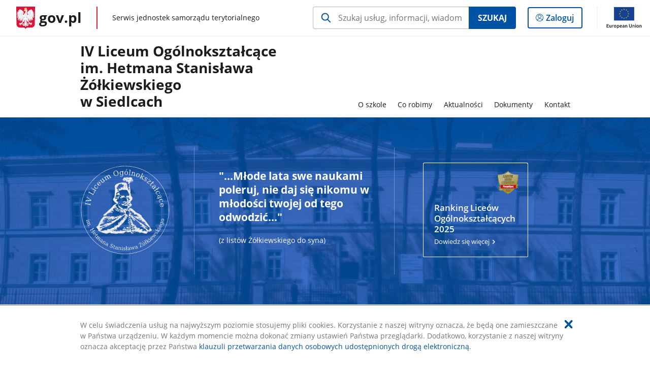

--- FILE ---
content_type: text/html;charset=UTF-8
request_url: https://samorzad.gov.pl/web/4lo-siedlce
body_size: 6045
content:
<!DOCTYPE html>
<html lang="pl-PL" class="no-js ">
<head>
<title>Strona główna - IV Liceum Ogólnokształcące im. Hetmana Stanisława Żółkiewskiego w Siedlcach - Portal gov.pl</title>
<meta charset="utf-8"/>
<meta content="initial-scale=1.0, width=device-width" name="viewport">
<meta property="govpl:site_published" content="true"/>
<meta name="msvalidate.01" content="D55ECD200B1844DB56EFBA4DA551CF8D"/>
<meta property="og:site_name" content="IV Liceum Ogólnokształcące im. Hetmana Stanisława Żółkiewskiego w Siedlcach"/>
<meta property="og:url" content="https://www.gov.pl/web/4lo-siedlce"/>
<meta property="og:title"
content="Strona główna - IV Liceum Ogólnokształcące im. Hetmana Stanisława Żółkiewskiego w Siedlcach - Portal gov.pl"/>
<meta property="og:type" content="website"/>
<meta property="og:image" content="https://samorzad.gov.pl/img/fb_share_ogp.jpg"/>
<meta property="og:description" content=""/>
<meta name="twitter:description" content=""/>
<meta name="twitter:image" content="https://samorzad.gov.pl/img/fb_share_ogp.jpg"/>
<meta name="twitter:card" content="summary_large_image">
<meta name="twitter:title"
content="Strona główna - IV Liceum Ogólnokształcące im. Hetmana Stanisława Żółkiewskiego w Siedlcach - Portal gov.pl"/>
<meta property="govpl:site_hash" content="4639210c-3d61-0e99-b790-e90384c8a036"/>
<meta property="govpl:site_path" content="/web/4lo-siedlce"/>
<meta property="govpl:active_menu_item" content=""/>
<meta property="govpl:search_scope" content="4lo-siedlce"/>
<link rel="icon" type="image/png" href="/img/icons/favicon-16x16.png"
sizes="16x16">
<link rel="icon" type="image/png" href="/img/icons/favicon-32x32.png"
sizes="32x32">
<link rel="icon" type="image/png" href="/img/icons/favicon-96x96.png"
sizes="96x96">
<link rel="stylesheet" type="text/css" href="/fonts/font-awesome.min.css">
<link rel="stylesheet" type="text/css" href="/css/vendors/jquery-ui-1.12.1-smoothness.min.css">
<link rel="stylesheet" type="text/css" href="/css/vendors/modaal.min.css">
<link rel="stylesheet" type="text/css" href="/css/vendors/vue-select.css">
<link rel="stylesheet" type="text/css" href="/css/govpl_template.css">
<link rel="stylesheet" type="text/css" href="/css/main-ac63e7c0b82.css">
<!--[if lt IE 9]>
<script src="/scripts/polyfills/html5shiv-3.7.3.min.js"></script>
<![endif]-->
<script src="/scripts/polyfills/modernizr-custom.js"></script>
<script src="/scripts/polyfills/polyfills.js"></script>
<script src="/scripts/vendors/jquery-3.3.1.min.js"></script>
<script src="/scripts/vendors/jquery-ui-1.12.1.min.js"></script>
<script src="/scripts/vendors/modaal.min.js"></script>
<script src="/scripts/vendors/b_util.js"></script>
<script src="/scripts/vendors/b_tab_orginal.js"></script>
<script src="/scripts/vendors/validate.min.js"></script>
<script src="/scripts/gov_context.js?locale=pl_PL"></script>
<script src="/scripts/accordion.js"></script>
<script src="/scripts/govpl.js"></script>
<script src="/scripts/bundle-929de7423f0.js"></script>
<script src="/scripts/utils.js"></script>
</head>
<body id="body"
class="">
<nav class="quick-access-nav">
<ul>
<li><a href="#Aktualnosci">Przejdź do sekcji Aktualności</a></li>
<li><a href="#footer-contact">Przejdź do sekcji Kontakt</a></li>
<li><a href="#footer-links">Przejdź do sekcji stopka gov.pl</a></li>
</ul>
</nav>
<div id="cookies-info">
<div class="main-container">W celu świadczenia usług na najwyższym poziomie stosujemy pliki cookies. Korzystanie z naszej witryny oznacza, że będą one zamieszczane w Państwa urządzeniu. W każdym momencie można dokonać zmiany ustawień Państwa przeglądarki. Dodatkowo, korzystanie z naszej witryny oznacza akceptację przez Państwa <a href="https://www.gov.pl/cyfryzacja/klauzula-przetwarzania-danych-osobowych-udostepnionych-droga-elektroniczna" aria-label="Wciśnij enter, aby przejść do klauzuli przetwarzania danych osobowych udostępnionych drogą elektroniczną.">klauzuli przetwarzania danych osobowych udostępnionych drogą elektroniczną</a>.
<button aria-label="Akceptuję politykę dotycząca wykorzystania plików cookies. Zamknij pop-up."></button>
</div>
</div>
<div id="govpl"></div>
<header class="page-header">
<div class="main-container">
<div>
<div class="header-links">
<div class="icons">
<ul>
</ul>
</div>
</div>
<h1 class="unit-h1">
<a href="/web/4lo-siedlce">IV Liceum Ogólnokształcące<br> im. Hetmana Stanisława Żółkiewskiego<br>w Siedlcach</a>
</h1>
<nav id="unit-menu">
<a href="#unit-menu-list" id="unit-menu-toggle" aria-haspopup="true" aria-expanded="false">MENU<i></i></a>
<ul id="unit-menu-list">
<li id="unit-submenu-0" class="has-child">
<a href="/web/4lo-siedlce/o-szkole" aria-haspopup="true" aria-expanded="false"
>
<span class="menu-open">O szkole</span>
<span class="menu-back">Wstecz</span>
</a>
<ul>
<li>
<a href="/web/4lo-siedlce/dyrekcja"
>Dyrekcja</a>
</li>
<li>
<a href="/web/4lo-siedlce/organizacja-szkoly"
>Organizacja szkoły</a>
</li>
<li>
<a href="/web/4lo-siedlce/rada-rodzicow"
>Rada Rodziców</a>
</li>
<li>
<a href="/web/4lo-siedlce/historia-szkoly"
>Historia szkoły</a>
</li>
<li>
<a href="/web/4lo-siedlce/wykaz-podrecznikow"
>Wykaz podręczników</a>
</li>
<li>
<a href="/web/4lo-siedlce/konkursy"
>Zajęcia pozalekcyjne</a>
</li>
<li>
<a href="/web/4lo-siedlce/dziennik-elektroniczny"
>Dziennik elektroniczny</a>
</li>
<li>
<a href="/web/4lo-siedlce/plan-lekcji"
>Plan lekcji</a>
</li>
<li>
<a href="/web/4lo-siedlce/matura-2025"
>Matura 2025</a>
</li>
<li>
<a href="/web/4lo-siedlce/rekrutacja"
>Rekrutacja</a>
</li>
<li>
<a href="/web/4lo-siedlce/biblioteka"
>Biblioteka</a>
</li>
<li>
<a href="/web/4lo-siedlce/pomoc-pedagog-psycholog"
>Pomoc pedagogiczno - psychologiczna</a>
</li>
<li>
<a href="/web/4lo-siedlce/gabinet-pielegniarki"
>Gabinet pielęgniarki szkolnej</a>
</li>
<li>
<a href="/web/4lo-siedlce/wirtualny-spacer"
>Wirtualny spacer</a>
</li>
<li>
<a href="/web/4lo-siedlce/stowarzyszenie-zolkiewszczacy"
>Stowarzyszenie &quot;Żółkiewszczacy&quot;</a>
</li>
</ul>
</li>
<li id="unit-submenu-1" class="has-child">
<a href="/web/4lo-siedlce/co-robimy" aria-haspopup="true" aria-expanded="false"
>
<span class="menu-open">Co robimy</span>
<span class="menu-back">Wstecz</span>
</a>
<ul>
<li>
<a href="/web/4lo-siedlce/projekty-edukacyjne"
>Projekty edukacyjne i innowacje</a>
</li>
<li>
<a href="/web/4lo-siedlce/szkolna-filmoteka"
>Szkolna Filmoteka</a>
</li>
<li>
<a href="/web/4lo-siedlce/doradztwo-zawodowe-w-iv-lo"
>Doradztwo zawodowe w IV LO</a>
</li>
</ul>
</li>
<li id="unit-submenu-2" class="has-child">
<a href="/web/4lo-siedlce/aktualnosci" aria-haspopup="true" aria-expanded="false"
>
<span class="menu-open">Aktualności</span>
<span class="menu-back">Wstecz</span>
</a>
<ul>
<li>
<a href="/web/4lo-siedlce/aktualnosci-lista"
>Aktualności 2025/2026</a>
</li>
<li>
<a href="/web/4lo-siedlce/strona-archiwalna2"
>Strona archiwalna</a>
</li>
</ul>
</li>
<li id="unit-submenu-3" class="has-child">
<a href="/web/4lo-siedlce/zalatw-sprawe" aria-haspopup="true" aria-expanded="false"
>
<span class="menu-open">Dokumenty</span>
<span class="menu-back">Wstecz</span>
</a>
<ul>
<li>
<a href="/web/4lo-siedlce/statut"
>Statut IV LO</a>
</li>
<li>
<a href="/web/4lo-siedlce/szkolny-program-wychowawczo--profilaktyczny"
>Szkolny Program Wychowawczo – Profilaktyczny</a>
</li>
<li>
<a href="/web/4lo-siedlce/standardy-ochrony-maloletnich"
>Standardy Ochrony Małoletnich</a>
</li>
<li>
<a href="/web/4lo-siedlce/harmonogram-roku-szkolnego-20242027"
>Harmonogram roku szkolnego 2025/2026</a>
</li>
<li>
<a href="/web/4lo-siedlce/harmonogram-spotkan-z-rodzicami-w-roku-szkolnym-20242026"
>Harmonogram spotkań z rodzicami w roku szkolnym 2025/2026</a>
</li>
<li>
<a href="/web/4lo-siedlce/dodatkowe-dni-wolne-od-zajec-dydaktycznych-w-roku-szkolnym-20242025"
>Dodatkowe dni wolne od zajęć dydaktycznych w roku szkolnym 2025/2026</a>
</li>
</ul>
</li>
<li id="unit-submenu-4" class="has-child">
<a href="/web/4lo-siedlce/kontakt" aria-haspopup="true" aria-expanded="false"
>
<span class="menu-open">Kontakt</span>
<span class="menu-back">Wstecz</span>
</a>
<ul>
<li>
<a href="/web/4lo-siedlce/dane-kontaktowe"
>Dane kontaktowe</a>
</li>
<li>
<a href="/web/4lo-siedlce/dostep-do-dziennika-elektronicznego"
>Dostęp do dziennika elektronicznego</a>
</li>
<li>
<a href="/web/4lo-siedlce/biuletyn-informacji-publicznej"
>Biuletyn Informacji Publicznej</a>
</li>
</ul>
</li>
<li id="menu-close"><button>Zamknij menu</button></li>
</ul>
</nav>
</div>
</div>
</header>
<main>
<div class="banner-promo" style="background-image: url('/photo/b4136b68-a70d-485a-b46f-ab050d1e8711')">
<div class="main-container">
<div class="banner-promo__content">
<div class="banner-promo__logo">
<img src="/logo/fa620ee8-f58d-4374-8497-d1eb0945d4de" alt="IV LO im. Hetmana Stanisława Żółkiewskiego. Logo szkoły na planie okręgu, po środku rysunek z podobizną patrona szkoły. ">
</div>
<div class="banner-promo__spacer"></div>
<div class="banner-promo__text">
<h2> &quot;...Młode lata swe naukami poleruj, nie daj się nikomu w młodości twojej od tego odwodzić...&quot; </h2>
<p>(z listów Żółkiewskiego do syna)</p>
</div>
<div class="banner-promo__spacer"></div>
<div class="banner-promo__slider banner-promo__slider--one-element">
<div class="announcements__prev"></div>
<div class="announcements__wrapper js-slider">
<ul class="announcements__list">
<li class="announcements__element">
<div class="announcement__pic">
<img style="" src="/logo/05dd7197-109c-4a9c-969b-081bed2f62e1" alt="Perspektywy 2025">
</div>
<a href="https://2025.licea.perspektywy.pl/szkola/64282" tabindex="0">
<h3 class="title">Ranking Liceów Ogólnokształcących 2025</h3>
Dowiedz się więcej
</a>
</li>
</ul>
<nav></nav>
</div>
<div class="announcements__next"></div>
</div>
</div>
</div>
</div>
<section id="Aktualnosci" class="global-list art-prev art-prev--section">
<header>
<h2>Aktualności</h2>
<a href="/web/4lo-siedlce/aktualnosci-lista" aria-label="zobacz wszystkie aktualności" class="see-more-link">zobacz wszystkie</a>
</header>
<ul>
<li>
<a href="/web/4lo-siedlce/swiateczna-ochrona-srodowiska---konkurs-jezykowy">
<picture aria-hidden="true">
<source
media="(min-width: 0rem) and (max-width: 43.6875rem)"
sizes="calc(100vw - 2.2em)"
srcset="/photo/format/cb54c2e0-8353-4ab9-96f9-bf39993824b4/resolution/700x295 700w,
/photo/format/cb54c2e0-8353-4ab9-96f9-bf39993824b4/resolution/1044x440 1044w,
/photo/format/cb54c2e0-8353-4ab9-96f9-bf39993824b4/resolution/1328x560 1328w" />
<source
media="(min-width: 43.75rem)"
sizes="(min-width: 93.75rem) 21.6875rem,
(min-width: 80rem) 23.6vw,
(min-width: 62.5rem) 29.625rem,
(min-width: 43.75rem) 47vw"
srcset="/photo/format/cb54c2e0-8353-4ab9-96f9-bf39993824b4/resolution/950x401 950w,
/photo/format/cb54c2e0-8353-4ab9-96f9-bf39993824b4/resolution/700x295 700w,
/photo/format/cb54c2e0-8353-4ab9-96f9-bf39993824b4/resolution/525x221 525w" />
<img alt="Zaproszenie na konkurs" src="/photo/format/cb54c2e0-8353-4ab9-96f9-bf39993824b4/resolution/1920x810" />
</picture>
<div>
<div class="title">Świąteczna Ochrona Środowiska - konkurs językowy</div>
</div>
</a>
</li>
<li>
<a href="/web/4lo-siedlce/na-krok-przed-przemoca-w-rodzinie">
<picture aria-hidden="true">
<source
media="(min-width: 0rem) and (max-width: 43.6875rem)"
sizes="calc(100vw - 2.2em)"
srcset="/photo/format/e3a17115-64e2-4b9c-80a2-c343b2203509/resolution/700x295 700w,
/photo/format/e3a17115-64e2-4b9c-80a2-c343b2203509/resolution/1044x440 1044w,
/photo/format/e3a17115-64e2-4b9c-80a2-c343b2203509/resolution/1328x560 1328w" />
<source
media="(min-width: 43.75rem)"
sizes="(min-width: 93.75rem) 21.6875rem,
(min-width: 80rem) 23.6vw,
(min-width: 62.5rem) 29.625rem,
(min-width: 43.75rem) 47vw"
srcset="/photo/format/e3a17115-64e2-4b9c-80a2-c343b2203509/resolution/950x401 950w,
/photo/format/e3a17115-64e2-4b9c-80a2-c343b2203509/resolution/700x295 700w,
/photo/format/e3a17115-64e2-4b9c-80a2-c343b2203509/resolution/525x221 525w" />
<img alt="Dr Dobijańska z wykładem" src="/photo/format/e3a17115-64e2-4b9c-80a2-c343b2203509/resolution/1920x810" />
</picture>
<div>
<div class="title">&quot;Na krok przed...&quot; przemocą w rodzinie</div>
</div>
</a>
</li>
<li>
<a href="/web/4lo-siedlce/30-lat-grupy-literackiej-witraz">
<picture aria-hidden="true">
<source
media="(min-width: 0rem) and (max-width: 43.6875rem)"
sizes="calc(100vw - 2.2em)"
srcset="/photo/format/c1459449-e836-4ba4-bec5-f914da4af7c2/resolution/700x295 700w,
/photo/format/c1459449-e836-4ba4-bec5-f914da4af7c2/resolution/1044x440 1044w,
/photo/format/c1459449-e836-4ba4-bec5-f914da4af7c2/resolution/1328x560 1328w" />
<source
media="(min-width: 43.75rem)"
sizes="(min-width: 93.75rem) 21.6875rem,
(min-width: 80rem) 23.6vw,
(min-width: 62.5rem) 29.625rem,
(min-width: 43.75rem) 47vw"
srcset="/photo/format/c1459449-e836-4ba4-bec5-f914da4af7c2/resolution/950x401 950w,
/photo/format/c1459449-e836-4ba4-bec5-f914da4af7c2/resolution/700x295 700w,
/photo/format/c1459449-e836-4ba4-bec5-f914da4af7c2/resolution/525x221 525w" />
<img alt="30 lat grupy Witraż" src="/photo/format/c1459449-e836-4ba4-bec5-f914da4af7c2/resolution/1920x810" />
</picture>
<div>
<div class="title">30 lat Grupy Literackiej &quot;Witraż&quot;</div>
</div>
</a>
</li>
<li>
<a href="/web/4lo-siedlce/mlodziez-obserwuje-prace-sadu">
<picture aria-hidden="true">
<source
media="(min-width: 0rem) and (max-width: 43.6875rem)"
sizes="calc(100vw - 2.2em)"
srcset="/photo/format/82963ab6-7e48-4770-81ac-6e5075a47725/resolution/700x295 700w,
/photo/format/82963ab6-7e48-4770-81ac-6e5075a47725/resolution/1044x440 1044w,
/photo/format/82963ab6-7e48-4770-81ac-6e5075a47725/resolution/1328x560 1328w" />
<source
media="(min-width: 43.75rem)"
sizes="(min-width: 93.75rem) 21.6875rem,
(min-width: 80rem) 23.6vw,
(min-width: 62.5rem) 29.625rem,
(min-width: 43.75rem) 47vw"
srcset="/photo/format/82963ab6-7e48-4770-81ac-6e5075a47725/resolution/950x401 950w,
/photo/format/82963ab6-7e48-4770-81ac-6e5075a47725/resolution/700x295 700w,
/photo/format/82963ab6-7e48-4770-81ac-6e5075a47725/resolution/525x221 525w" />
<img alt="Symbole związane z sądem." src="/photo/format/82963ab6-7e48-4770-81ac-6e5075a47725/resolution/1920x810" />
</picture>
<div>
<div class="title">Młodzież obserwuje pracę Sądu Karnego</div>
</div>
</a>
</li>
<li>
<a href="/web/4lo-siedlce/pociag-do-przyszlosci---wyniki-konkursu">
<picture aria-hidden="true">
<source
media="(min-width: 0rem) and (max-width: 43.6875rem)"
sizes="calc(100vw - 2.2em)"
srcset="/photo/format/df4a10ba-6408-46c5-bd7a-789d4349eb77/resolution/700x295 700w,
/photo/format/df4a10ba-6408-46c5-bd7a-789d4349eb77/resolution/1044x440 1044w,
/photo/format/df4a10ba-6408-46c5-bd7a-789d4349eb77/resolution/1328x560 1328w" />
<source
media="(min-width: 43.75rem)"
sizes="(min-width: 93.75rem) 21.6875rem,
(min-width: 80rem) 23.6vw,
(min-width: 62.5rem) 29.625rem,
(min-width: 43.75rem) 47vw"
srcset="/photo/format/df4a10ba-6408-46c5-bd7a-789d4349eb77/resolution/950x401 950w,
/photo/format/df4a10ba-6408-46c5-bd7a-789d4349eb77/resolution/700x295 700w,
/photo/format/df4a10ba-6408-46c5-bd7a-789d4349eb77/resolution/525x221 525w" />
<img alt="Pociąg do przyszłości - konkurs" src="/photo/format/df4a10ba-6408-46c5-bd7a-789d4349eb77/resolution/1920x810" />
</picture>
<div>
<div class="title">&quot;Pociąg do przyszłości&quot; - wyniki konkursu</div>
</div>
</a>
</li>
<li>
<a href="/web/4lo-siedlce/edukacyjne-sukcesy-naszych-uczniow">
<picture aria-hidden="true">
<source
media="(min-width: 0rem) and (max-width: 43.6875rem)"
sizes="calc(100vw - 2.2em)"
srcset="/photo/format/ff460c6f-e593-4621-847e-f18736170f70/resolution/700x295 700w,
/photo/format/ff460c6f-e593-4621-847e-f18736170f70/resolution/1044x440 1044w,
/photo/format/ff460c6f-e593-4621-847e-f18736170f70/resolution/1328x560 1328w" />
<source
media="(min-width: 43.75rem)"
sizes="(min-width: 93.75rem) 21.6875rem,
(min-width: 80rem) 23.6vw,
(min-width: 62.5rem) 29.625rem,
(min-width: 43.75rem) 47vw"
srcset="/photo/format/ff460c6f-e593-4621-847e-f18736170f70/resolution/950x401 950w,
/photo/format/ff460c6f-e593-4621-847e-f18736170f70/resolution/700x295 700w,
/photo/format/ff460c6f-e593-4621-847e-f18736170f70/resolution/525x221 525w" />
<img alt="Stypendia Prezydenta Miasta Siedlce" src="/photo/format/ff460c6f-e593-4621-847e-f18736170f70/resolution/1920x810" />
</picture>
<div>
<div class="title">Edukacyjne sukcesy naszych uczniów</div>
</div>
</a>
</li>
<li>
<a href="/web/4lo-siedlce/xxvii-festiwal-nauki-i-sztuki-w-siedlcach">
<picture aria-hidden="true">
<source
media="(min-width: 0rem) and (max-width: 43.6875rem)"
sizes="calc(100vw - 2.2em)"
srcset="/photo/format/c7768ff4-dc27-4630-bd15-0f0281ee4ab4/resolution/700x295 700w,
/photo/format/c7768ff4-dc27-4630-bd15-0f0281ee4ab4/resolution/1044x440 1044w,
/photo/format/c7768ff4-dc27-4630-bd15-0f0281ee4ab4/resolution/1328x560 1328w" />
<source
media="(min-width: 43.75rem)"
sizes="(min-width: 93.75rem) 21.6875rem,
(min-width: 80rem) 23.6vw,
(min-width: 62.5rem) 29.625rem,
(min-width: 43.75rem) 47vw"
srcset="/photo/format/c7768ff4-dc27-4630-bd15-0f0281ee4ab4/resolution/950x401 950w,
/photo/format/c7768ff4-dc27-4630-bd15-0f0281ee4ab4/resolution/700x295 700w,
/photo/format/c7768ff4-dc27-4630-bd15-0f0281ee4ab4/resolution/525x221 525w" />
<img alt="Paulina Kiczko - Kamut podczas oprowadzania grupy przedszkolaków" src="/photo/format/c7768ff4-dc27-4630-bd15-0f0281ee4ab4/resolution/1920x810" />
</picture>
<div>
<div class="title">XXVII Festiwal Nauki i Sztuki w Siedlcach</div>
</div>
</a>
</li>
<li>
<a href="/web/4lo-siedlce/prezent-pelen-dobra---dla-dzieci-z-onkologii">
<picture aria-hidden="true">
<source
media="(min-width: 0rem) and (max-width: 43.6875rem)"
sizes="calc(100vw - 2.2em)"
srcset="/photo/format/92b6c8ba-8983-496d-8993-e0e070852a2c/resolution/700x295 700w,
/photo/format/92b6c8ba-8983-496d-8993-e0e070852a2c/resolution/1044x440 1044w,
/photo/format/92b6c8ba-8983-496d-8993-e0e070852a2c/resolution/1328x560 1328w" />
<source
media="(min-width: 43.75rem)"
sizes="(min-width: 93.75rem) 21.6875rem,
(min-width: 80rem) 23.6vw,
(min-width: 62.5rem) 29.625rem,
(min-width: 43.75rem) 47vw"
srcset="/photo/format/92b6c8ba-8983-496d-8993-e0e070852a2c/resolution/950x401 950w,
/photo/format/92b6c8ba-8983-496d-8993-e0e070852a2c/resolution/700x295 700w,
/photo/format/92b6c8ba-8983-496d-8993-e0e070852a2c/resolution/525x221 525w" />
<img alt="Akcja pomocy dzieciom" src="/photo/format/92b6c8ba-8983-496d-8993-e0e070852a2c/resolution/1920x810" />
</picture>
<div>
<div class="title">IV LO dzieciom - Paczka pełna nadziei!</div>
</div>
</a>
</li>
<li>
<a href="/web/4lo-siedlce/zegnamy-pana-witolda-mieszkowskiego2">
<picture aria-hidden="true">
<source
media="(min-width: 0rem) and (max-width: 43.6875rem)"
sizes="calc(100vw - 2.2em)"
srcset="/photo/format/03030651-ed64-4df6-a9a2-fcc7e27ade1c/resolution/700x295 700w,
/photo/format/03030651-ed64-4df6-a9a2-fcc7e27ade1c/resolution/1044x440 1044w,
/photo/format/03030651-ed64-4df6-a9a2-fcc7e27ade1c/resolution/1328x560 1328w" />
<source
media="(min-width: 43.75rem)"
sizes="(min-width: 93.75rem) 21.6875rem,
(min-width: 80rem) 23.6vw,
(min-width: 62.5rem) 29.625rem,
(min-width: 43.75rem) 47vw"
srcset="/photo/format/03030651-ed64-4df6-a9a2-fcc7e27ade1c/resolution/950x401 950w,
/photo/format/03030651-ed64-4df6-a9a2-fcc7e27ade1c/resolution/700x295 700w,
/photo/format/03030651-ed64-4df6-a9a2-fcc7e27ade1c/resolution/525x221 525w" />
<img alt="Witold Mieszkowski" src="/photo/format/03030651-ed64-4df6-a9a2-fcc7e27ade1c/resolution/1920x810" />
</picture>
<div>
<div class="title">Żegnamy Pana Witolda Mieszkowskiego - przyjaciela naszej szkoły</div>
</div>
</a>
</li>
</ul>
</section>
<section >
<header>
</header>
<a href="https://my.treedis.com/tour/lo4"_blank" title="Wirtualny spacer po szkole - przejdź do zwiedzania" style="display: block; text-align: center; border: 1px solid #B7B7B7;"><img alt="Wirtualny spacer po szkole - przejdź do zwiedzania" src=https://samorzad.gov.pl/photo/f365c4a6-4d76-4b07-81bd-428fe4882b2b style="vertical-align: middle; max-width: 100%;"></a>
</section>
<section class="art-prev art-prev--section art-prev--links ">
<header>
</header>
<ul>
<li class="link-icon">
<a href="/web/4lo-siedlce/rada-pedagogiczna">
<div class="header">
<div class="icon">
<img src="/photo/3c3adf37-6893-4e99-a9e3-e91abe764229" alt="" aria-hidden="true" class="icon-src">
</div>
<div class="title">
Rada Pedagogiczna
</div>
</div>
<div class="intro">
</div>
</a>
</li>
<li class="link-icon">
<a href="/web/4lo-siedlce/plan-lekcji">
<div class="header">
<div class="icon">
<img src="/photo/8fa5450f-629f-4086-9b41-3fdc6c40613d" alt="" aria-hidden="true" class="icon-src">
</div>
<div class="title">
Plan lekcji
</div>
</div>
<div class="intro">
</div>
</a>
</li>
<li class="link-icon">
<a href="/web/4lo-siedlce/dostep-do-dziennika-elektronicznego">
<div class="header">
<div class="icon">
<img src="/photo/fbbb5596-e7c0-46b2-879d-141ca5e15cc0" alt="" aria-hidden="true" class="icon-src">
</div>
<div class="title">
Dostęp do dziennika elektronicznego
</div>
</div>
<div class="intro">
</div>
</a>
</li>
<li class="link-icon">
<a href="/web/4lo-siedlce/pomoc-pedagog-psycholog">
<div class="header">
<div class="icon">
<img src="/photo/2287a7e5-bbae-41b6-83fb-9605dd66cee5" alt="" aria-hidden="true" class="icon-src">
</div>
<div class="title">
Pomoc psychologiczna i pedagogiczna
</div>
</div>
<div class="intro">
</div>
</a>
</li>
<li class="link-icon">
<a href="/web/4lo-siedlce/biblioteka">
<div class="header">
<div class="icon">
<img src="/photo/41a0f32d-8bbb-405f-8367-c595e52db946" alt="" aria-hidden="true" class="icon-src">
</div>
<div class="title">
Biblioteka
</div>
</div>
<div class="intro">
</div>
</a>
</li>
<li class="link-icon">
<a href="https://www.office.com/">
<div class="header">
<div class="icon">
<img src="/photo/2e5a1ec7-6788-4def-91b1-7ba0cd0dc48b" alt="" aria-hidden="true" class="icon-src">
</div>
<div class="title">
Office 365
</div>
</div>
<div class="intro">
</div>
</a>
</li>
<li class="link-icon">
<a href="/web/4lo-siedlce/matura-2025">
<div class="header">
<div class="icon">
<img src="/photo/80b4b24a-2d51-44d5-8211-726bf857d07e" alt="" aria-hidden="true" class="icon-src">
</div>
<div class="title">
Matura 2025
</div>
</div>
<div class="intro">
</div>
</a>
</li>
<li class="link-icon">
<a href="/web/4lo-siedlce/zalatw-sprawe">
<div class="header">
<div class="icon">
<img src="/photo/e662be8f-815c-443d-ba11-ce45372a3dcd" alt="" aria-hidden="true" class="icon-src">
</div>
<div class="title">
Dokumenty
</div>
</div>
</a>
</li>
<li class="link-icon">
<a href="/web/4lo-siedlce/kontakt">
<div class="header">
<div class="icon">
<img src="/photo/8f16c711-48a5-4fe4-91d9-ab825ae6e195" alt="" aria-hidden="true" class="icon-src">
</div>
<div class="title">
Kontakt
</div>
</div>
</a>
</li>
<li class="link-icon">
<a href="/web/4lo-siedlce/gabinet-pielegniarki">
<div class="header">
<div class="icon">
<img src="/photo/9c9a71a8-ce94-44d3-bacb-43d2264bff73" alt="" aria-hidden="true" class="icon-src">
</div>
<div class="title">
Gabinet pielęgniarki szkolnej
</div>
</div>
</a>
</li>
<li class="link-icon">
<a href="/web/4lo-siedlce/rekrutacja">
<div class="header">
<div class="icon">
<img src="/photo/54900614-2a2d-4ee6-8127-5df83a9d0fdb" alt="" aria-hidden="true" class="icon-src">
</div>
<div class="title">
Rekrutacja
</div>
</div>
</a>
</li>
</ul>
</section>
<section class="slider-wrapper">
<div class="announcements__carousel slider-carousel">
<ul class="announcements__list announcements__list--carousel">
<li class="announcements__element announcements__element--carousel">
<a href="/web/4lo-siedlce/zjazd-absolwentow" class="link--main">
<img src="/logo/937292a3-b5a7-4e6f-a54f-005a2f74cd80" alt="">
</a>
</li><li class="announcements__element announcements__element--carousel">
<a href="/web/4lo-siedlce/rewitalizacja" class="link--main">
<img src="/logo/19b0a347-6967-4e20-91b6-5e32f4458c00" alt="">
</a>
</li><li class="announcements__element announcements__element--carousel">
<a href="/web/4lo-siedlce/narodowy-program-rozwoju-czytelnictwa-20" class="link--main">
<img src="/logo/0d5fae60-180d-48d5-8b9b-fbfa01c3d62c" alt="">
</a>
</li><li class="announcements__element announcements__element--carousel">
<a href="/web/4lo-siedlce/nie-tylko-historia" class="link--main">
<img src="/logo/b0d9adc2-d6ce-43ac-b85c-4155eb6ceb49" alt="">
</a>
</li><li class="announcements__element announcements__element--carousel">
<a href="/web/4lo-siedlce/erasmus" class="link--main">
<img src="/logo/b3e673d2-14ce-4cb3-abd7-cf08eae3f300" alt="">
</a>
</li>
</ul>
<nav></nav>
</div>
</section>
<section >
<header>
</header>
<a href="https://lo4siedlce.bip.e-zeto.eu/"_blank" title="Biuletyn Informacji Publicznej" style="display: block; text-align: center; border: 1px solid #B7B7B7;"><img alt="Biuletyn Informacji Publicznej" src=https://samorzad.gov.pl/photo/8bbdc51e-332f-441d-bd0b-9acb97688ad6 style="vertical-align: middle; max-width: 100%;"></a>
</section>
<pre id="pageMetadata" class="hide">{"register":{"columns":[]}}</pre>
</main>
<footer class="footer">
<div class="main-container">
<div class="ministry-section" id="footer-contact">
<h2><span class="sr-only">stopka</span> IV Liceum Ogólnokształcące im. Hetmana Stanisława Żółkiewskiego w Siedlcach</h2>
<div class="contact">
<div class="address-column">
<h3>ADRES</h3>
<address>
<p>ul. Konarskiego 1</p>
<p>08-110 Siedlce</p>
<p>NIP 8211958804</p>
<p>Regon 710018938</p>
</address>
</div>
<div class="help_line-social_media-column">
<div class="help-line">
<h3>KONTAKT</h3>
<p>
Skontaktuj się z nami<br>
<a href="tel:(25) 794 3040 "
aria-label="Infolinia. Numer telefonu: (25).7 9 4.3 0 4 0">
(25) 794 3040
</a>
</p>
<p>
Infolinia dla Obywatela<br>
<a href="tel:"
aria-label="Infolinia. Numer telefonu: ">
</a>
</p>
<p class="open-hours">Czynna w dni robocze<br>w godzinach 7:45-15:45</p>
</div>
<div class="social-media">
<h3>MEDIA SPOŁECZNOŚCIOWE:</h3>
<ul>
</ul>
</div>
</div>
</div>
<div class="shortcuts ">
<h3 class="js-toggle-shortcuts" tabindex="0" aria-exapanded="false">Na skróty</h3>
<ul>
<li><a href="https://samorzad.gov.pl/4lo-siedlce/deklaracja-dostepnosci">Deklaracja dostępności</a></li>
<li><a href="https://samorzad.gov.pl/4lo-siedlce/ochrona-danych-osobowych">Ochrona danych osobowych</a></li>
</ul>
</div>
<div style="clear:both"></div>
</div>
<div id="govpl-footer"></div>
</div>
</footer>
<script src="/scripts/govpl_template.js?locale=pl_PL"></script>
<script src="/scripts/body_end.js"></script>
<script src="/scripts/register_metadata.js"></script>
<noscript>
<iframe src="https://www.googletagmanager.com/ns.html?id=GTM-P67N5GM"
height="0" width="0" style="display:none;visibility:hidden"></iframe>
</noscript>
</body>
</html>

--- FILE ---
content_type: text/css
request_url: https://samorzad.gov.pl/css/main-ac63e7c0b82.css
body_size: 31429
content:
.page-header .main-container{margin-bottom:0}.page-header .main-container>div::after{content:"";clear:both;display:table}@media (min-width: 80rem){.page-header .main-container>div{border-bottom:1px solid #f1f1f1;display:grid;grid-template-columns:auto auto;grid-template-rows:auto auto}}.page-header .header-links{display:flex;align-items:center;justify-content:flex-end}@media (min-width: 80rem){.page-header .header-links{float:right;grid-column-start:2;grid-column-end:3;grid-row-start:1;grid-row-end:2;align-self:flex-end}}.page-header .icons ul{display:flex;justify-content:flex-end;align-items:center}.page-header .icons ul::after{content:"";clear:both;display:table}.page-header .icons ul li{padding:0 .3125rem;float:left}.page-header .icons ul li:last-child{padding-right:0}.page-header .icons ul li+li.separator-before{position:relative;margin-left:1px}.page-header .icons ul li+li.separator-before::before{content:"";position:absolute;top:0;left:-1px;display:inline-block;height:100%;border:1px solid #f1f1f1}.page-header .icons ul a{display:block;min-width:2em}.page-header .icons ul a .icon-hover{display:none}.page-header .icons ul a:hover .icon{display:none}.page-header .icons ul a:hover .icon-hover{display:block}.page-header .icons ul img{display:block;height:100%;width:2.2em}.page-header .icons ul .bip img{width:2.4em}.page-header .lang-links{position:relative;padding-left:.625rem}@media (min-width: 80rem){.page-header .lang-links{display:none}}.page-header .lang-links a{display:block;padding:.1em 0;color:#1b1b1b;border-bottom:.1875rem solid transparent;white-space:nowrap}@media (min-width: 80rem){.page-header .lang-links a{padding:0}}.page-header .lang-links a:hover{text-decoration:none;border-bottom:.1875rem solid #0052a5}.page-header .lang-links a span{white-space:nowrap}.page-header .lang-links ul{display:none;border:1px solid #f1f1f1;padding:0;position:absolute;right:0;background-color:#fff;margin-top:1px;z-index:10000}.page-header .lang-links ul.js-toggle-show{display:block}.page-header .lang-links ul li a{display:block;padding:.9375rem;color:#1b1b1b;text-align:right}.page-header .lang-links .menu-open::after{font:normal normal normal 14px/1 'gov-icons';font-family:'gov-icons' !important;font-size:inherit;speak:none;text-transform:none;content:"";padding-left:.2em}@media (min-width: 80rem){.page-header .unit-h1{float:left;width:45%;grid-column-start:1;grid-column-end:2;grid-row-start:1;grid-row-end:3;align-self:center}}.page-header .unit-h1__logo{display:none;float:left;width:3.75em;height:5.625em;margin-right:2em;margin-bottom:.5em;align-items:center;overflow:hidden}@media (min-width: 80rem){.page-header .unit-h1__logo{display:flex}}.page-header .unit-h1__logo img{width:100%}.page-header .unit-h1 a{text-align:center;padding:.625rem 0 .9375rem;display:block;font-size:1.5em;font-weight:bold;line-height:1.2;color:#1b1b1b;flex-grow:1}@media (min-width: 43.75rem){.page-header .unit-h1 a{font-size:2em}}@media (min-width: 80rem){.page-header .unit-h1 a{text-align:left;padding:0 0 0.5em 0}}.page-header .unit-h1 a:hover{color:#0052a5;text-decoration:none}.page-header #unit-menu-toggle{display:block;cursor:pointer;text-align:center;font-weight:bold;color:#0052a5;padding:.9375rem 0;border-bottom:1px solid #f1f1f1;border-top:1px solid #f1f1f1;outline-offset:-3px;margin-left:1.1em;margin-right:1.1em}.page-header #unit-menu-toggle i::before{font:normal normal normal 14px/1 'gov-icons';font-family:'gov-icons' !important;font-size:inherit;speak:none;text-transform:none;content:"";padding-left:0.2em}@media (min-width: 80rem){.page-header #unit-menu-toggle{display:none}}.page-header #unit-menu{position:relative;z-index:99;margin-left:-1.1em;margin-right:-1.1em}@media (min-width: 80rem){.page-header #unit-menu{float:right;clear:right;grid-column-start:2;grid-column-end:3;grid-row-start:2;grid-row-end:3;align-self:flex-end;margin:0}}.page-header #unit-menu>ul{display:none;position:absolute;left:0;right:0;background-color:#fff;margin-left:-1.1em;padding-left:1.1em}@media (min-width: 80rem){.page-header #unit-menu>ul{display:block;display:flex;justify-content:flex-end;position:relative;margin:0;padding:0}}@media (min-width: 80rem){.page-header #unit-menu>ul li{margin-left:1.6em;float:left}}.page-header #unit-menu>ul li a.active{background-color:#f1f1f1;font-weight:bold}@media (min-width: 80rem){.page-header #unit-menu>ul li a.active{font-weight:bold;border-bottom:.1875rem solid #0052a5;background-color:transparent}}.page-header #unit-menu>ul li a{display:block;padding:.9375rem 1.1em;color:#1b1b1b;border-bottom:1px solid #f1f1f1}@media (min-width: 80rem){.page-header #unit-menu>ul li a{border-bottom-color:transparent;padding:0;height:3.5em;padding-top:1em;white-space:nowrap}}.page-header #unit-menu>ul li a:hover{text-decoration:none}@media (min-width: 80rem){.page-header #unit-menu>ul li a:hover{border-bottom:.1875rem solid #0052a5}}.page-header #unit-menu>ul li a span{white-space:nowrap}.page-header #unit-menu>ul li ul{display:none;padding:0 1.1em}@media (min-width: 80rem){.page-header #unit-menu>ul li ul{padding:0;display:none;position:absolute;right:0;background-color:#fff;margin-top:1px;border-left:1px solid #f1f1f1;border-right:1px solid #f1f1f1;z-index:10000}}@media (min-width: 80rem){.page-header #unit-menu>ul li ul li{margin-left:0}}.page-header #unit-menu>ul li ul li a{padding-left:1.6em}@media (min-width: 80rem){.page-header #unit-menu>ul li ul li a{display:block;padding:.9375rem;color:#1b1b1b;text-align:right;border-bottom:1px solid #f1f1f1}}.page-header #unit-menu .menu-open::after{font:normal normal normal 14px/1 'gov-icons';font-family:'gov-icons' !important;font-size:inherit;speak:none;text-transform:none;content:"";padding-left:0.2em}@media (min-width: 80rem){.page-header #unit-menu .menu-open::after{display:none}}.page-header #unit-menu .menu-back{display:none}.page-header #unit-menu .menu-back::before{font:normal normal normal 14px/1 'gov-icons';font-family:'gov-icons' !important;font-size:inherit;speak:none;text-transform:none;content:"";padding-right:0.5em}@media (min-width: 80rem){.page-header #unit-menu #menu-close{display:none}}.page-header #unit-menu #menu-close button{position:absolute;width:1px;height:1px;overflow:hidden;padding:0;border:none}.page-header #unit-menu #menu-close button:focus{width:100%;height:auto;padding:0.7em 2em;background-color:#fff}.page-header #unit-menu #unit-menu-lang{display:none}@media (min-width: 80rem){.page-header #unit-menu #unit-menu-lang{display:list-item}}@media (min-width: 80rem){.page-header #unit-menu #unit-menu-lang .menu-open::after{display:inline;content:""}}.page-header #unit-menu.js-toggle-show>ul{display:block}@media (min-width: 80rem){.page-header #unit-menu.js-toggle-show>ul{display:block;display:flex}}.page-header #unit-menu.js-toggle-show #unit-menu-toggle i::before{content:""}.page-header #unit-menu .js-toggle-show .menu-back{display:block}@media (min-width: 80rem){.page-header #unit-menu .js-toggle-show .menu-back{display:none}}.page-header #unit-menu .js-toggle-show .menu-open{display:none}@media (min-width: 80rem){.page-header #unit-menu .js-toggle-show .menu-open{display:block}}.page-header #unit-menu .js-toggle-show ul{display:block}@media (min-width: 80rem){.page-header #unit-menu .js-toggle-show ul{display:none}}.page-header #unit-menu-lang.js-toggle-show>ul{display:block}@supports (display: grid){.page-header .unit-h1{width:auto}}html.rtl .page-header .main-container .page-navigation-toggle{float:left}@media (min-width: 80rem){html.rtl .page-header .main-container nav{float:left}}.breadcrumbs{padding-bottom:0}.breadcrumbs ul{display:none}@media (min-width: 43.75rem){.breadcrumbs ul{display:block;display:flex;flex-wrap:wrap;padding-left:1em;font-size:.875em}.breadcrumbs ul::after{content:"";clear:both;display:table}.breadcrumbs ul li{float:left}.breadcrumbs ul li:last-child a{color:#1b1b1b}.breadcrumbs ul .home{margin-left:-1em}.breadcrumbs ul .home::before{font:normal normal normal 14px/1 'gov-icons';font-family:'gov-icons' !important;font-size:inherit;speak:none;text-transform:none;content:""}.breadcrumbs ul li+li::before{font:normal normal normal 14px/1 'gov-icons';font-family:'gov-icons' !important;font-size:inherit;speak:none;text-transform:none;content:"";color:#0052a5;margin:0 0.5em}}html.rtl .breadcrumbs ul li+li::before{display:inline-block;transform:scaleX(-1)}.return-button{padding-bottom:0;margin-top:1em;margin-bottom:-14px;font-weight:bold}.return-button::before{font:normal normal normal 14px/1 'gov-icons';font-family:'gov-icons' !important;font-size:inherit;speak:none;text-transform:none;content:"";color:#0052a5;margin:0 0.1em 0 0}#cookies-info{position:fixed;left:0;right:0;bottom:0;display:none;border-top:1px solid #767676;color:#767676;background-color:#fff;z-index:102}#cookies-info.active{display:block}#cookies-info .main-container{position:relative;padding-top:2.6em}@media (min-width: 80rem){#cookies-info .main-container{padding-top:1em}}#cookies-info button{cursor:pointer;position:absolute;background-color:#fff;border:none;padding:0 0.2em;right:1em;top:0.6em}#cookies-info button::before{font:normal normal normal 14px/1 'gov-icons';font-family:'gov-icons' !important;font-size:inherit;speak:none;text-transform:none;content:"x";font-size:2em;color:#0052a5}@media (min-width: 80rem){#cookies-info button{right:-1em}}.quick-access-nav{position:absolute;top:-1000px;width:100%;z-index:1000}.quick-access-nav ul{margin:0 auto}.quick-access-nav li{position:absolute;width:100%}.quick-access-nav li:focus-within{top:1000px}.quick-access-nav a{display:block;margin:0 auto;padding:0.5em 3em;text-align:center;text-decoration:none;color:#fff;background-color:#0052a5;outline:none;border:1px solid #fff}.quick-access-nav a:focus{position:absolute;top:1000px;width:100%}.quick-access-nav a:focus,.quick-access-nav a:focus-within{position:static;top:auto;width:-webkit-fit-content;width:-moz-fit-content;width:fit-content}.grayscale{filter:url(filters.svg#grayscale);filter:gray;-webkit-filter:grayscale(1)}.slider-wrapper,.announcements-wrapper{overflow:hidden;margin-bottom:2.00006em}.slider-wrapper .slider,.slider-wrapper .announcements,.announcements-wrapper .slider,.announcements-wrapper .announcements{border-bottom:#f1f1f1 solid 2px;margin-bottom:20px;padding-top:14px}@media (min-width: 43.75rem){.slider-wrapper .slider,.slider-wrapper .announcements,.announcements-wrapper .slider,.announcements-wrapper .announcements{display:flex}}.slider-wrapper .slider__accordion,.slider-wrapper .announcements__accordion,.announcements-wrapper .slider__accordion,.announcements-wrapper .announcements__accordion{border-bottom:none;display:block}.slider-wrapper .slider__accordion>nav,.slider-wrapper .announcements__accordion>nav,.announcements-wrapper .slider__accordion>nav,.announcements-wrapper .announcements__accordion>nav{text-align:center;margin:3.50006em 3.50006em 0 3.50006em}.slider-wrapper .slider__carousel,.slider-wrapper .announcements__carousel,.announcements-wrapper .slider__carousel,.announcements-wrapper .announcements__carousel{border-bottom:none;margin:0 -.62506em}@media (min-width: 43.75rem){.slider-wrapper .slider__carousel,.slider-wrapper .announcements__carousel,.announcements-wrapper .slider__carousel,.announcements-wrapper .announcements__carousel{margin:0 -.93756em}}@media (min-width: 80rem){.slider-wrapper .slider__carousel,.slider-wrapper .announcements__carousel,.announcements-wrapper .slider__carousel,.announcements-wrapper .announcements__carousel{margin:0 -1.87506em}}.slider-wrapper .slider__carousel>nav,.slider-wrapper .announcements__carousel>nav,.announcements-wrapper .slider__carousel>nav,.announcements-wrapper .announcements__carousel>nav{text-align:center;margin:1.50006em 3.50006em}@media (min-width: 43.75rem){.slider-wrapper .slider__carousel.slider-carousel-mobile,.slider-wrapper .announcements__carousel.slider-carousel-mobile,.announcements-wrapper .slider__carousel.slider-carousel-mobile,.announcements-wrapper .announcements__carousel.slider-carousel-mobile{margin:-16px}}.slider-wrapper .slider__carousel.slider-carousel-mobile>nav,.slider-wrapper .announcements__carousel.slider-carousel-mobile>nav,.announcements-wrapper .slider__carousel.slider-carousel-mobile>nav,.announcements-wrapper .announcements__carousel.slider-carousel-mobile>nav{display:block;text-align:center}@media (min-width: 43.75rem){.slider-wrapper .slider__carousel.slider-carousel-mobile>nav,.slider-wrapper .announcements__carousel.slider-carousel-mobile>nav,.announcements-wrapper .slider__carousel.slider-carousel-mobile>nav,.announcements-wrapper .announcements__carousel.slider-carousel-mobile>nav{display:none}}.slider-wrapper .slider header,.slider-wrapper .announcements header,.announcements-wrapper .slider header,.announcements-wrapper .announcements header{margin-bottom:8px}@media (min-width: 43.75rem){.slider-wrapper .slider header,.slider-wrapper .announcements header,.announcements-wrapper .slider header,.announcements-wrapper .announcements header{margin:-1em 24px 0 0}}.slider-wrapper .slider header>h2,.slider-wrapper .announcements header>h2,.announcements-wrapper .slider header>h2,.announcements-wrapper .announcements header>h2{font-size:1.50006em;display:flex;align-items:center}@media (min-width: 43.75rem){.slider-wrapper .slider header>h2,.slider-wrapper .announcements header>h2,.announcements-wrapper .slider header>h2,.announcements-wrapper .announcements header>h2{display:block}}.slider-wrapper .slider header>h2:after,.slider-wrapper .announcements header>h2:after,.announcements-wrapper .slider header>h2:after,.announcements-wrapper .announcements header>h2:after{display:block;content:"";margin-left:16px;width:100%;background:#f1f1f1;height:1px}@media (min-width: 43.75rem){.slider-wrapper .slider header>h2:after,.slider-wrapper .announcements header>h2:after,.announcements-wrapper .slider header>h2:after,.announcements-wrapper .announcements header>h2:after{display:none}}.slider-wrapper .slider header>a,.slider-wrapper .announcements header>a,.announcements-wrapper .slider header>a,.announcements-wrapper .announcements header>a{font-size:.87506em}.slider-wrapper .slider__wrapper,.slider-wrapper .announcements__wrapper,.announcements-wrapper .slider__wrapper,.announcements-wrapper .announcements__wrapper{align-self:flex-end;display:block;position:relative;width:100%;height:auto;overflow:hidden}.slider-wrapper .slider__wrapper nav,.slider-wrapper .announcements__wrapper nav,.announcements-wrapper .slider__wrapper nav,.announcements-wrapper .announcements__wrapper nav{display:flex;align-items:center;justify-content:center;margin-bottom:36px}@media (min-width: 43.75rem){.slider-wrapper .slider__wrapper nav,.slider-wrapper .announcements__wrapper nav,.announcements-wrapper .slider__wrapper nav,.announcements-wrapper .announcements__wrapper nav{justify-content:flex-start;padding:0 0 0 48px}}.slider-wrapper .slider__list,.slider-wrapper .announcements__list,.announcements-wrapper .slider__list,.announcements-wrapper .announcements__list{position:relative;list-style:none;margin:0;height:auto;white-space:nowrap;overflow:hidden}@media (min-width: 43.75rem){.slider-wrapper .slider__list,.slider-wrapper .announcements__list,.announcements-wrapper .slider__list,.announcements-wrapper .announcements__list{border-top:#f1f1f1 solid 2px}}.slider-wrapper .slider__list--accordion,.slider-wrapper .slider__list--carousel,.slider-wrapper .slider__list--carousel-mobile,.slider-wrapper .announcements__list--accordion,.slider-wrapper .announcements__list--carousel,.slider-wrapper .announcements__list--carousel-mobile,.announcements-wrapper .slider__list--accordion,.announcements-wrapper .slider__list--carousel,.announcements-wrapper .slider__list--carousel-mobile,.announcements-wrapper .announcements__list--accordion,.announcements-wrapper .announcements__list--carousel,.announcements-wrapper .announcements__list--carousel-mobile{border-top:none}.slider-wrapper .slider__status,.slider-wrapper .announcements__status,.announcements-wrapper .slider__status,.announcements-wrapper .announcements__status{vertical-align:middle;margin:8px 0}.slider-wrapper .slider__status>img,.slider-wrapper .announcements__status>img,.announcements-wrapper .slider__status>img,.announcements-wrapper .announcements__status>img{display:inline-block;vertical-align:middle;width:24px;margin-right:4px}.slider-wrapper .slider__status>span,.slider-wrapper .announcements__status>span,.announcements-wrapper .slider__status>span,.announcements-wrapper .announcements__status>span{display:inline-block;vertical-align:middle}.slider-wrapper .slider__element,.slider-wrapper .announcements__element,.announcements-wrapper .slider__element,.announcements-wrapper .announcements__element{display:inline-block;position:relative;width:100%;white-space:normal;transition:transform .4s;overflow:visible}.slider-wrapper .slider__element--accordion,.slider-wrapper .announcements__element--accordion,.announcements-wrapper .slider__element--accordion,.announcements-wrapper .announcements__element--accordion{vertical-align:top}.slider-wrapper .slider__element--accordion>img,.slider-wrapper .announcements__element--accordion>img,.announcements-wrapper .slider__element--accordion>img,.announcements-wrapper .announcements__element--accordion>img{margin-bottom:16px}@media (min-width: 43.75rem){.slider-wrapper .slider__element--carousel-mobile,.slider-wrapper .announcements__element--carousel-mobile,.announcements-wrapper .slider__element--carousel-mobile,.announcements-wrapper .announcements__element--carousel-mobile{transform:none !important}}.slider-wrapper .slider__element--carousel,.slider-wrapper .slider__element--accordion,.slider-wrapper .announcements__element--carousel,.slider-wrapper .announcements__element--accordion,.announcements-wrapper .slider__element--carousel,.announcements-wrapper .slider__element--accordion,.announcements-wrapper .announcements__element--carousel,.announcements-wrapper .announcements__element--accordion{padding:0 !important}@media (min-width: 43.75rem){.slider-wrapper .slider__element--carousel,.slider-wrapper .slider__element--accordion,.slider-wrapper .announcements__element--carousel,.slider-wrapper .announcements__element--accordion,.announcements-wrapper .slider__element--carousel,.announcements-wrapper .slider__element--accordion,.announcements-wrapper .announcements__element--carousel,.announcements-wrapper .announcements__element--accordion{width:33.333%}}.slider-wrapper .slider__element--carousel>a,.slider-wrapper .slider__element--accordion>a,.slider-wrapper .announcements__element--carousel>a,.slider-wrapper .announcements__element--accordion>a,.announcements-wrapper .slider__element--carousel>a,.announcements-wrapper .slider__element--accordion>a,.announcements-wrapper .announcements__element--carousel>a,.announcements-wrapper .announcements__element--accordion>a{flex-flow:column !important}.slider-wrapper .slider__element--carousel .link--main,.slider-wrapper .slider__element--accordion .link--main,.slider-wrapper .announcements__element--carousel .link--main,.slider-wrapper .announcements__element--accordion .link--main,.announcements-wrapper .slider__element--carousel .link--main,.announcements-wrapper .slider__element--accordion .link--main,.announcements-wrapper .announcements__element--carousel .link--main,.announcements-wrapper .announcements__element--accordion .link--main{font-weight:bold}.slider-wrapper .slider__element--carousel .link--secondary,.slider-wrapper .slider__element--accordion .link--secondary,.slider-wrapper .announcements__element--carousel .link--secondary,.slider-wrapper .announcements__element--accordion .link--secondary,.announcements-wrapper .slider__element--carousel .link--secondary,.announcements-wrapper .slider__element--accordion .link--secondary,.announcements-wrapper .announcements__element--carousel .link--secondary,.announcements-wrapper .announcements__element--accordion .link--secondary{margin:1.12506em 0 0 0}.slider-wrapper .slider__element--accordion>a>img,.slider-wrapper .slider__element--accordion>img,.slider-wrapper .announcements__element--accordion>a>img,.slider-wrapper .announcements__element--accordion>img,.announcements-wrapper .slider__element--accordion>a>img,.announcements-wrapper .slider__element--accordion>img,.announcements-wrapper .announcements__element--accordion>a>img,.announcements-wrapper .announcements__element--accordion>img{width:45%}.slider-wrapper .slider__element--accordion .link--main,.slider-wrapper .announcements__element--accordion .link--main,.announcements-wrapper .slider__element--accordion .link--main,.announcements-wrapper .announcements__element--accordion .link--main{font-size:1.25006em}.slider-wrapper .slider__element--carousel>a>img,.slider-wrapper .slider__element--carousel>img,.slider-wrapper .announcements__element--carousel>a>img,.slider-wrapper .announcements__element--carousel>img,.announcements-wrapper .slider__element--carousel>a>img,.announcements-wrapper .slider__element--carousel>img,.announcements-wrapper .announcements__element--carousel>a>img,.announcements-wrapper .announcements__element--carousel>img{max-width:95%;height:11em}@media (min-width: 80rem){.slider-wrapper .slider__element--carousel>a>img,.slider-wrapper .slider__element--carousel>img,.slider-wrapper .announcements__element--carousel>a>img,.slider-wrapper .announcements__element--carousel>img,.announcements-wrapper .slider__element--carousel>a>img,.announcements-wrapper .slider__element--carousel>img,.announcements-wrapper .announcements__element--carousel>a>img,.announcements-wrapper .announcements__element--carousel>img{height:13em}}.slider-wrapper .slider__element--carousel,.slider-wrapper .announcements__element--carousel,.announcements-wrapper .slider__element--carousel,.announcements-wrapper .announcements__element--carousel{display:inline-block;padding:0 !important;text-align:center;vertical-align:top;transition:transform .4s,opacity .4s,margin .4s,scale .4s}.slider-wrapper .slider__element--carousel.lcm-1,.slider-wrapper .announcements__element--carousel.lcm-1,.announcements-wrapper .slider__element--carousel.lcm-1,.announcements-wrapper .announcements__element--carousel.lcm-1{width:100%}.slider-wrapper .slider__element--carousel.lcm-1>a,.slider-wrapper .announcements__element--carousel.lcm-1>a,.announcements-wrapper .slider__element--carousel.lcm-1>a,.announcements-wrapper .announcements__element--carousel.lcm-1>a{margin:16px 16px 0 16px}.slider-wrapper .slider__element--carousel.lcm-1>a>img,.slider-wrapper .announcements__element--carousel.lcm-1>a>img,.announcements-wrapper .slider__element--carousel.lcm-1>a>img,.announcements-wrapper .announcements__element--carousel.lcm-1>a>img{height:5rem}@media (min-width: 43.75rem){.slider-wrapper .slider__element--carousel.lcm-1>a,.slider-wrapper .announcements__element--carousel.lcm-1>a,.announcements-wrapper .slider__element--carousel.lcm-1>a,.announcements-wrapper .announcements__element--carousel.lcm-1>a{margin:16px}}@media (min-width: 43.75rem){.slider-wrapper .slider__element--carousel.lcm-2,.slider-wrapper .announcements__element--carousel.lcm-2,.announcements-wrapper .slider__element--carousel.lcm-2,.announcements-wrapper .announcements__element--carousel.lcm-2{width:50%}}.slider-wrapper .slider__element--carousel.lcm-2>a,.slider-wrapper .announcements__element--carousel.lcm-2>a,.announcements-wrapper .slider__element--carousel.lcm-2>a,.announcements-wrapper .announcements__element--carousel.lcm-2>a{margin:16px 16px 0 16px}@media (min-width: 43.75rem){.slider-wrapper .slider__element--carousel.lcm-2>a,.slider-wrapper .announcements__element--carousel.lcm-2>a,.announcements-wrapper .slider__element--carousel.lcm-2>a,.announcements-wrapper .announcements__element--carousel.lcm-2>a{margin:16px}}@media (min-width: 43.75rem){.slider-wrapper .slider__element--carousel.lcm-3,.slider-wrapper .announcements__element--carousel.lcm-3,.announcements-wrapper .slider__element--carousel.lcm-3,.announcements-wrapper .announcements__element--carousel.lcm-3{width:33.333%}}.slider-wrapper .slider__element--carousel.lcm-3>a,.slider-wrapper .announcements__element--carousel.lcm-3>a,.announcements-wrapper .slider__element--carousel.lcm-3>a,.announcements-wrapper .announcements__element--carousel.lcm-3>a{margin:16px 16px 0 16px}@media (min-width: 43.75rem){.slider-wrapper .slider__element--carousel.lcm-3>a,.slider-wrapper .announcements__element--carousel.lcm-3>a,.announcements-wrapper .slider__element--carousel.lcm-3>a,.announcements-wrapper .announcements__element--carousel.lcm-3>a{margin:16px}}.slider-wrapper .slider__element--carousel.lcm-mobile,.slider-wrapper .announcements__element--carousel.lcm-mobile,.announcements-wrapper .slider__element--carousel.lcm-mobile,.announcements-wrapper .announcements__element--carousel.lcm-mobile{filter:none;opacity:1}@media (min-width: 43.75rem){.slider-wrapper .slider__element--carousel,.slider-wrapper .announcements__element--carousel,.announcements-wrapper .slider__element--carousel,.announcements-wrapper .announcements__element--carousel{width:33.333%}}.slider-wrapper .slider__element--carousel.disable-animation,.slider-wrapper .announcements__element--carousel.disable-animation,.announcements-wrapper .slider__element--carousel.disable-animation,.announcements-wrapper .announcements__element--carousel.disable-animation{transition:none}.slider-wrapper .slider__element--carousel.hidden-slide,.slider-wrapper .announcements__element--carousel.hidden-slide,.announcements-wrapper .slider__element--carousel.hidden-slide,.announcements-wrapper .announcements__element--carousel.hidden-slide{visibility:hidden}.slider-wrapper .slider__element--carousel.low-z,.slider-wrapper .announcements__element--carousel.low-z,.announcements-wrapper .slider__element--carousel.low-z,.announcements-wrapper .announcements__element--carousel.low-z{z-index:10}.slider-wrapper .slider__element--carousel.high-z,.slider-wrapper .announcements__element--carousel.high-z,.announcements-wrapper .slider__element--carousel.high-z,.announcements-wrapper .announcements__element--carousel.high-z{z-index:11}@media (min-width: 43.75rem){.slider-wrapper .slider__element--carousel,.slider-wrapper .announcements__element--carousel,.announcements-wrapper .slider__element--carousel,.announcements-wrapper .announcements__element--carousel{opacity:0;transform:scale(1);filter:grayscale(100%)}.slider-wrapper .slider__element--carousel.left-slide,.slider-wrapper .slider__element--carousel.right-slide,.slider-wrapper .slider__element--carousel.center-slide,.slider-wrapper .announcements__element--carousel.left-slide,.slider-wrapper .announcements__element--carousel.right-slide,.slider-wrapper .announcements__element--carousel.center-slide,.announcements-wrapper .slider__element--carousel.left-slide,.announcements-wrapper .slider__element--carousel.right-slide,.announcements-wrapper .slider__element--carousel.center-slide,.announcements-wrapper .announcements__element--carousel.left-slide,.announcements-wrapper .announcements__element--carousel.right-slide,.announcements-wrapper .announcements__element--carousel.center-slide{opacity:1}.slider-wrapper .slider__element--carousel.center-slide,.slider-wrapper .announcements__element--carousel.center-slide,.announcements-wrapper .slider__element--carousel.center-slide,.announcements-wrapper .announcements__element--carousel.center-slide{filter:grayscale(0%)}.slider-wrapper .slider__element--carousel.center-slide>a,.slider-wrapper .announcements__element--carousel.center-slide>a,.announcements-wrapper .slider__element--carousel.center-slide>a,.announcements-wrapper .announcements__element--carousel.center-slide>a{vertical-align:middle}.slider-wrapper .slider__element--carousel.mob-slide,.slider-wrapper .announcements__element--carousel.mob-slide,.announcements-wrapper .slider__element--carousel.mob-slide,.announcements-wrapper .announcements__element--carousel.mob-slide{opacity:1}}.slider-wrapper .slider__element--carousel>a,.slider-wrapper .announcements__element--carousel>a,.announcements-wrapper .slider__element--carousel>a,.announcements-wrapper .announcements__element--carousel>a{display:block;border:#b7b7b7 solid 1px;text-align:center;align-items:center;margin:.62506em;background-color:rgba(255,255,255,0.5)}@media (min-width: 43.75rem){.slider-wrapper .slider__element--carousel>a,.slider-wrapper .announcements__element--carousel>a,.announcements-wrapper .slider__element--carousel>a,.announcements-wrapper .announcements__element--carousel>a{margin:.93756em}}@media (min-width: 80rem){.slider-wrapper .slider__element--carousel>a,.slider-wrapper .announcements__element--carousel>a,.announcements-wrapper .slider__element--carousel>a,.announcements-wrapper .announcements__element--carousel>a{margin:1.87506em}}@media (min-width: 43.75rem){.slider-wrapper .slider__element,.slider-wrapper .announcements__element,.announcements-wrapper .slider__element,.announcements-wrapper .announcements__element{padding:14px 0 0 48px}}.slider-wrapper .slider__element>a,.slider-wrapper .announcements__element>a,.announcements-wrapper .slider__element>a,.announcements-wrapper .announcements__element>a{display:block;display:flex;text-decoration:none;flex-flow:column-reverse wrap-reverse;margin-bottom:32px}@media (min-width: 43.75rem){.slider-wrapper .slider__element>a,.slider-wrapper .announcements__element>a,.announcements-wrapper .slider__element>a,.announcements-wrapper .announcements__element>a{margin-bottom:1.12506em}}@media (min-width: 22.5rem){.slider-wrapper .slider__element>a,.slider-wrapper .announcements__element>a,.announcements-wrapper .slider__element>a,.announcements-wrapper .announcements__element>a{flex-direction:column}}.slider-wrapper .slider__element>a .time-location-wrapper,.slider-wrapper .announcements__element>a .time-location-wrapper,.announcements-wrapper .slider__element>a .time-location-wrapper,.announcements-wrapper .announcements__element>a .time-location-wrapper{display:flex;flex-direction:column;font-size:.875rem;margin-bottom:.625rem}@media (min-width: 43.75rem){.slider-wrapper .slider__element>a .time-location-wrapper,.slider-wrapper .announcements__element>a .time-location-wrapper,.announcements-wrapper .slider__element>a .time-location-wrapper,.announcements-wrapper .announcements__element>a .time-location-wrapper{display:block}}.slider-wrapper .slider__element>a .time-location-wrapper>time,.slider-wrapper .slider__element>a .time-location-wrapper>.location,.slider-wrapper .announcements__element>a .time-location-wrapper>time,.slider-wrapper .announcements__element>a .time-location-wrapper>.location,.announcements-wrapper .slider__element>a .time-location-wrapper>time,.announcements-wrapper .slider__element>a .time-location-wrapper>.location,.announcements-wrapper .announcements__element>a .time-location-wrapper>time,.announcements-wrapper .announcements__element>a .time-location-wrapper>.location{color:#1b1b1b;padding:4px 0}@media (min-width: 43.75rem){.slider-wrapper .slider__element>a .time-location-wrapper>time,.slider-wrapper .slider__element>a .time-location-wrapper>.location,.slider-wrapper .announcements__element>a .time-location-wrapper>time,.slider-wrapper .announcements__element>a .time-location-wrapper>.location,.announcements-wrapper .slider__element>a .time-location-wrapper>time,.announcements-wrapper .slider__element>a .time-location-wrapper>.location,.announcements-wrapper .announcements__element>a .time-location-wrapper>time,.announcements-wrapper .announcements__element>a .time-location-wrapper>.location{padding:0}}.slider-wrapper .slider__element>a .time-location-wrapper>time::before,.slider-wrapper .slider__element>a .time-location-wrapper>.location::before,.slider-wrapper .announcements__element>a .time-location-wrapper>time::before,.slider-wrapper .announcements__element>a .time-location-wrapper>.location::before,.announcements-wrapper .slider__element>a .time-location-wrapper>time::before,.announcements-wrapper .slider__element>a .time-location-wrapper>.location::before,.announcements-wrapper .announcements__element>a .time-location-wrapper>time::before,.announcements-wrapper .announcements__element>a .time-location-wrapper>.location::before{display:inline-block;font:normal normal normal 14px/1 'gov-icons';font-family:'gov-icons' !important;font-size:inherit;speak:none;text-transform:none;margin-right:.50006em;min-width:1.12506em}@media (min-width: 43.75rem){.slider-wrapper .slider__element>a .time-location-wrapper>time::before,.slider-wrapper .slider__element>a .time-location-wrapper>.location::before,.slider-wrapper .announcements__element>a .time-location-wrapper>time::before,.slider-wrapper .announcements__element>a .time-location-wrapper>.location::before,.announcements-wrapper .slider__element>a .time-location-wrapper>time::before,.announcements-wrapper .slider__element>a .time-location-wrapper>.location::before,.announcements-wrapper .announcements__element>a .time-location-wrapper>time::before,.announcements-wrapper .announcements__element>a .time-location-wrapper>.location::before{min-width:auto}}.slider-wrapper .slider__element>a .time-location-wrapper>time>strong,.slider-wrapper .announcements__element>a .time-location-wrapper>time>strong,.announcements-wrapper .slider__element>a .time-location-wrapper>time>strong,.announcements-wrapper .announcements__element>a .time-location-wrapper>time>strong{font-weight:600}@media (min-width: 43.75rem){.slider-wrapper .slider__element>a .time-location-wrapper>time,.slider-wrapper .announcements__element>a .time-location-wrapper>time,.announcements-wrapper .slider__element>a .time-location-wrapper>time,.announcements-wrapper .announcements__element>a .time-location-wrapper>time{padding:0 0 4px}}.slider-wrapper .slider__element>a .time-location-wrapper>.location::before,.slider-wrapper .announcements__element>a .time-location-wrapper>.location::before,.announcements-wrapper .slider__element>a .time-location-wrapper>.location::before,.announcements-wrapper .announcements__element>a .time-location-wrapper>.location::before{content:""}.slider-wrapper .slider__element>a>.title,.slider-wrapper .announcements__element>a>.title,.announcements-wrapper .slider__element>a>.title,.announcements-wrapper .announcements__element>a>.title{font-size:1rem;font-weight:600;line-height:1.35;margin-bottom:.625rem}@media (min-width: 80rem){.slider-wrapper .slider__element>a>.title,.slider-wrapper .announcements__element>a>.title,.announcements-wrapper .slider__element>a>.title,.announcements-wrapper .announcements__element>a>.title{font-size:1.25rem}}.slider-wrapper .slider__element>a>.lead,.slider-wrapper .announcements__element>a>.lead,.announcements-wrapper .slider__element>a>.lead,.announcements-wrapper .announcements__element>a>.lead{font-size:.875rem;color:#1b1b1b;display:none}@media (min-width: 43.75rem){.slider-wrapper .slider__element>a>.lead,.slider-wrapper .announcements__element>a>.lead,.announcements-wrapper .slider__element>a>.lead,.announcements-wrapper .announcements__element>a>.lead{display:block}}@media (min-width: 80rem){.slider-wrapper .slider__element>a>.lead,.slider-wrapper .announcements__element>a>.lead,.announcements-wrapper .slider__element>a>.lead,.announcements-wrapper .announcements__element>a>.lead{font-size:1rem}}.slider-wrapper .slider__element--empty>a>.lead,.slider-wrapper .announcements__element--empty>a>.lead,.announcements-wrapper .slider__element--empty>a>.lead,.announcements-wrapper .announcements__element--empty>a>.lead{display:block}.slider-wrapper .slider__dot,.slider-wrapper .announcements__dot,.announcements-wrapper .slider__dot,.announcements-wrapper .announcements__dot{cursor:pointer;display:inline;display:inline-block}.slider-wrapper .slider__dot:after,.slider-wrapper .announcements__dot:after,.announcements-wrapper .slider__dot:after,.announcements-wrapper .announcements__dot:after{content:'';display:block;width:8px;height:8px;border:solid 1px #b7b7b7;background-color:#b7b7b7;border-radius:50%;margin:4px;transition:all .4s}.slider-wrapper .slider__dot--selected:after,.slider-wrapper .announcements__dot--selected:after,.announcements-wrapper .slider__dot--selected:after,.announcements-wrapper .announcements__dot--selected:after{border:solid 1px #0052a5;background-color:#0052a5;width:12px;height:12px}.slider-wrapper .slider__prev,.slider-wrapper .slider__next,.slider-wrapper .announcements__prev,.slider-wrapper .announcements__next,.announcements-wrapper .slider__prev,.announcements-wrapper .slider__next,.announcements-wrapper .announcements__prev,.announcements-wrapper .announcements__next{background-color:transparent;border:none;cursor:pointer;color:#0052a5;margin-top:4px;padding:0}.slider-wrapper .slider__prev::before,.slider-wrapper .slider__next::before,.slider-wrapper .announcements__prev::before,.slider-wrapper .announcements__next::before,.announcements-wrapper .slider__prev::before,.announcements-wrapper .slider__next::before,.announcements-wrapper .announcements__prev::before,.announcements-wrapper .announcements__next::before{font:normal normal normal 14px/1 'gov-icons';font-family:'gov-icons' !important;font-size:inherit;speak:none;text-transform:none;font-size:24px}.slider-wrapper .slider__prev::before,.slider-wrapper .announcements__prev::before,.announcements-wrapper .slider__prev::before,.announcements-wrapper .announcements__prev::before{content:""}.slider-wrapper .slider__prev--auto,.slider-wrapper .announcements__prev--auto,.announcements-wrapper .slider__prev--auto,.announcements-wrapper .announcements__prev--auto{margin-right:2.00006em}.slider-wrapper .slider__next::before,.slider-wrapper .announcements__next::before,.announcements-wrapper .slider__next::before,.announcements-wrapper .announcements__next::before{content:""}.slider-wrapper .slider__next--auto,.slider-wrapper .announcements__next--auto,.announcements-wrapper .slider__next--auto,.announcements-wrapper .announcements__next--auto{margin-left:2.00006em}.slider-wrapper .slider.announcements--calendar,.slider-wrapper .announcements.announcements--calendar,.announcements-wrapper .slider.announcements--calendar,.announcements-wrapper .announcements.announcements--calendar{display:block;border-bottom:0;padding-top:0}.slider-wrapper .slider.announcements--calendar header,.slider-wrapper .announcements.announcements--calendar header,.announcements-wrapper .slider.announcements--calendar header,.announcements-wrapper .announcements.announcements--calendar header{margin:0.8em 0 1.6em 0}.slider-wrapper .slider.announcements--calendar header>h2::after,.slider-wrapper .announcements.announcements--calendar header>h2::after,.announcements-wrapper .slider.announcements--calendar header>h2::after,.announcements-wrapper .announcements.announcements--calendar header>h2::after{display:none}@media (min-width: 43.75rem){.slider-wrapper .slider.announcements--calendar .announcements__wrapper,.slider-wrapper .announcements.announcements--calendar .announcements__wrapper,.announcements-wrapper .slider.announcements--calendar .announcements__wrapper,.announcements-wrapper .announcements.announcements--calendar .announcements__wrapper{display:flex;justify-content:space-between;flex-direction:row-reverse}}.slider-wrapper .slider.announcements--calendar .announcements__wrapper.loader::before,.slider-wrapper .announcements.announcements--calendar .announcements__wrapper.loader::before,.announcements-wrapper .slider.announcements--calendar .announcements__wrapper.loader::before,.announcements-wrapper .announcements.announcements--calendar .announcements__wrapper.loader::before{position:absolute;width:100%;height:100%;background-color:#fff;opacity:0.7;z-index:5}.slider-wrapper .slider.announcements--calendar .announcements__wrapper.loader::after,.slider-wrapper .announcements.announcements--calendar .announcements__wrapper.loader::after,.announcements-wrapper .slider.announcements--calendar .announcements__wrapper.loader::after,.announcements-wrapper .announcements.announcements--calendar .announcements__wrapper.loader::after{position:absolute;z-index:6}.slider-wrapper .slider.announcements--calendar .announcements__list,.slider-wrapper .announcements.announcements--calendar .announcements__list,.announcements-wrapper .slider.announcements--calendar .announcements__list,.announcements-wrapper .announcements.announcements--calendar .announcements__list{border-top:0}@media (min-width: 43.75rem){.slider-wrapper .slider.announcements--calendar .announcements__list,.slider-wrapper .announcements.announcements--calendar .announcements__list,.announcements-wrapper .slider.announcements--calendar .announcements__list,.announcements-wrapper .announcements.announcements--calendar .announcements__list{flex:0 1 48%;width:48%}}.slider-wrapper .slider.announcements--calendar .announcements__element,.slider-wrapper .announcements.announcements--calendar .announcements__element,.announcements-wrapper .slider.announcements--calendar .announcements__element,.announcements-wrapper .announcements.announcements--calendar .announcements__element{padding-left:0}@media (min-width: 43.75rem){.slider-wrapper .slider.announcements--calendar nav,.slider-wrapper .announcements.announcements--calendar nav,.announcements-wrapper .slider.announcements--calendar nav,.announcements-wrapper .announcements.announcements--calendar nav{padding-left:0}}@media (min-width: 43.75rem){.slider-wrapper .announcements__calendar,.announcements-wrapper .announcements__calendar{width:48%;flex:0 1 48%}}.announcements__datepicker{margin-bottom:4.0625rem}@media (min-width: 43.75rem){.announcements__datepicker{display:flex;justify-content:end}}.announcements__datepicker .ui-datepicker{width:100%;max-width:32.8125rem;margin-left:auto;margin-right:auto}@media (min-width: 43.75rem){.announcements__datepicker .ui-datepicker{margin-right:0}}.announcements__datepicker .ui-datepicker .ui-datepicker-prev{left:2.5%;cursor:pointer}.announcements__datepicker .ui-datepicker .ui-datepicker-next{right:2.5%;cursor:pointer}.announcements__datepicker .ui-datepicker td{padding-top:.4375rem;padding-bottom:.4375rem}.announcements__datepicker .ui-widget.ui-widget-content{border:0}.announcements__datepicker .ui-widget-content .ui-state-disabled{opacity:1;filter:Alpha(Opacity=100)}.announcements__datepicker .ui-widget-content .ui-state-disabled .ui-state-default{color:#b7b7b7}.announcements__datepicker .ui-widget-content .ui-datepicker-today .ui-state-default{color:#1b1b1b;font-weight:bold}.announcements__datepicker .ui-widget-content .ui-state-announcements .ui-state-default{color:#006cd7;font-weight:bold}.announcements__datepicker .ui-widget-content .ui-state-announcements .ui-state-default::before{background-color:#f1f1f1}.announcements__datepicker .ui-widget-content .ui-state-announcements .ui-state-default.ui-state-active{color:#fff}.announcements__datepicker .ui-widget-content .ui-state-announcements .ui-state-default.ui-state-active::before{background-color:#0052a5}.announcements__datepicker .ui-widget-content .ui-state-announcements .ui-state-default.ui-state-active:-moz-focusring{outline-color:#006cd7}.announcements__datepicker .ui-widget-content .ui-state-announcements .ui-state-default.ui-state-active[data-announcements-count]::after{position:absolute;top:50%;left:50%;transform:translate(55%, -127%);content:attr(data-announcements-count);background-color:#d5233f;border-radius:50%;font-size:.625rem;color:#fff;z-index:2;width:1rem;height:1rem}.announcements__datepicker .ui-widget-content td a{z-index:1}.article-area details{border-top:1px solid #f1f1f1;border-bottom:1px solid #f1f1f1;padding:0}.article-area details[open]{padding-bottom:1.7rem}.article-area details[open] summary::before{content:""}.article-area details.accordion-detail .article-area{margin-left:2.875rem;padding-left:0}.article-area summary{cursor:pointer;font-weight:bold;display:block;font-size:1.25rem;color:#0052a5;margin:0;line-height:1.1;position:relative;padding:1.7rem 2rem 1.7rem 0}.article-area summary.thin{padding:1rem 2rem 1rem 0}.article-area summary.summary-icon{display:flex}.article-area summary.summary-icon>span{vertical-align:middle;flex:1 1 auto}.article-area summary.summary-icon>img{width:1.4375rem;margin-right:1.4375rem;flex:0 0 1.4375rem}.article-area summary.summary-icon>.accordion-attribute__img-placeholder{display:inline-block;width:1.4375rem;margin-right:1.4375rem;flex:0 0 1.4375rem}.article-area summary::before{font:normal normal normal 14px/1 'gov-icons';font-family:'gov-icons' !important;font-size:inherit;speak:none;text-transform:none;content:"";position:absolute;top:50%;right:0;transform:translateY(-50%);font-size:1.6rem}.article-area summary::-webkit-details-marker{display:none}.simple-accordion.compact{padding-left:0}.simple-accordion.compact>li{padding:0;clear:both}.simple-accordion.compact>li>a{color:inherit}.simple-accordion.compact>li>a h3{font-size:1rem;padding:1.1em 2em 1.1em .1em}.simple-accordion.compact>li>a h3::before{font-size:1rem;right:.3em;color:#0052a5}.simple-accordion.compact .info ol{list-style-type:decimal;list-style-position:outside}.simple-accordion.blue-header>li>a{color:#0052a5}.simple-accordion>li{border-top:1px solid #f1f1f1;list-style-type:none}.simple-accordion>li:last-child{border-bottom:1px solid #f1f1f1}.simple-accordion>li>a{display:block;text-decoration:none;color:#0052a5}.simple-accordion>li>a.expanded h3::before{content:""}.simple-accordion>li>a h3{position:relative;font-weight:bold;font-size:1.25rem;line-height:1.1;margin:0;padding:1.7rem 2rem 1.7rem 0}.simple-accordion>li>a h3::before{font:normal normal normal 14px/1 'gov-icons';font-family:'gov-icons' !important;font-size:inherit;speak:none;text-transform:none;content:"";position:absolute;top:50%;right:0;transform:translateY(-50%);font-size:1.6rem}.simple-accordion>li .info{display:none}.simple-accordion>li .info.expanded{display:block;padding-bottom:1.7rem}.simple-accordion>li .info ul,.simple-accordion>li .info ol{padding-left:20px;list-style-type:disc}.simple-accordion-toggler{text-align:right;margin:1em 0}.btn,.btn.btn-primary{display:inline-block;font-weight:bold;color:#fff;text-align:center;vertical-align:middle;-webkit-user-select:none;-moz-user-select:none;-ms-user-select:none;user-select:none;background-color:#0052a5;border:.125rem solid #0052a5;border-radius:.25rem;padding:.4375rem 1.75rem;text-transform:uppercase;font-size:1rem;text-decoration:none}.btn:hover,.btn.btn-primary:hover{color:#fff;text-decoration:none;background-color:#006cd7;border-color:#006cd7}.btn:disabled,.btn.btn-primary:disabled{background-color:#656565;border-color:#656565}.btn.btn-secondary{color:#0052a5;border-color:#0052a5;background-color:#fff}.btn.btn-secondary:hover{color:#006cd7;border-color:#006cd7;background-color:#fff}.btn.btn-secondary:disabled{color:#656565;background-color:#f1f1f1;border-color:#656565}.btn.btn-tertiary{color:#0052a5;border-color:rgba(0,0,0,0);background-color:#fff}.btn.btn-tertiary:hover{color:#006cd7;border-color:rgba(0,0,0,0);background-color:#fff}.btn.btn-tertiary:disabled{color:#656565;background-color:#fff;border-color:rgba(0,0,0,0)}.btn.btn-white{color:#fff;border-color:#fff;background-color:rgba(0,0,0,0)}.btn.btn-white:hover{color:#fff;border-color:#fff;background-color:#006cd7}.btn.btn-white:disabled{color:#656565;background-color:#f1f1f1;border-color:#656565}.btn-wide{width:17em}fieldset:disabled a.btn{pointer-events:none}.alert{position:relative;padding:.875rem .75rem .875rem 3.5rem;margin-bottom:1.5rem;border:.125rem solid transparent;border-radius:.25rem;background-repeat:no-repeat;background-position:.875rem .75rem;background-size:2rem 2rem}.alert-dismissible{padding-right:3rem}.alert-dismissible button.close{line-height:1;font-size:1.5rem;font-weight:bold;position:absolute;top:0;right:0;padding:.875rem .75rem;color:#0052a5;background-color:transparent;border:0;-webkit-appearance:none;-moz-appearance:none;appearance:none}.alert-dismissible button.close:hover{color:#1b1b1b;text-decoration:none}.alert-danger{border-color:#d5233f;background-image:url("/img/icons/danger-triangle.svg")}.alert-info{border-color:#006cd7;background-image:url("/img/icons/info-circle.svg")}.alert-warning{border-color:#eba828;background-image:url("/img/icons/warning-questionmark.svg")}.alert-success{border-color:#598527;background-image:url("/img/icons/success-check.svg")}.alert-location{border-color:#006cd7;background-image:url("/img/icons/map-marker.svg")}@media (min-width: 43.75rem){.service-card,.services-search-holder{width:73%}}@media (min-width: 80rem){.service-card,.services-search-holder{width:66%}}.service-card>h2,.services-search-holder>h2{font-size:2em;margin-bottom:0.75em;margin-top:0.5em}.services-search{margin:1.5rem 0}.services-search label{display:inline-block}.services-search .form .form-group{margin-bottom:0}.services-search .hidden-element{height:1px;width:1px;position:absolute;overflow:hidden;top:-0.625em}.services-search .top-list{border-radius:.25rem}.services-search .top-list .hide{display:none}.services-search .top-list div input{outline:none;box-shadow:none;margin-bottom:1px}.services-search .top-list div input:focus{box-shadow:none;color:#0052a5}.services-search .top-list .list-container{border-top:1px solid #b7b7b7}.services-search .top-list .list-container ul{margin-bottom:0;padding-left:0}.services-search .top-list .list-container ul li{position:relative;display:block;padding:.25rem 0.75rem;margin-bottom:-1px;line-height:1.8;background-color:#fff}.services-search .top-list .list-container ul li:focus-within{background-color:#0052a5}.services-search .top-list .list-container ul li.hide{display:none}.services-search .top-list .list-container ul li a{color:#0052a5}.services-search .top-list .list-container ul li a:focus{color:#fff}.services-search .top-list .list-container ul li a label{color:#1b1b1b}.services-search .search-icon{position:relative;top:2px;right:7px;font-size:1.5rem}.services-search .search-icon:before{color:#b7b7b7;content:"\F16C"}.services-search .online-label{font-weight:normal;margin-bottom:0}.services-search .accordion{list-style:none;padding:0;margin-top:1.56256em}.services-search .accordion li{border-top:1px solid #f1f1f1;cursor:pointer;padding:.93756em 0}.services-search .accordion li h2{margin:0}.services-search .accordion li h2 a{position:relative;font-size:1.25em;font-weight:700;line-height:1.875em;text-align:left;display:inline-block;width:100%;padding:.93756em .12506em}.services-search .accordion li h2 a::after{position:absolute;top:50%;right:0;transform:translateY(-50%);font:normal normal normal 14px/1 'gov-icons';font-family:'gov-icons' !important;font-size:inherit;speak:none;text-transform:none;content:"";font-size:1.3rem}.services-search .accordion li h2 a.active{color:#1b1b1b}.services-search .accordion li h2 a.active::after{content:""}.services-search .accordion li>div{display:none;padding-top:.93756em}.services-search .accordion li>div .category-section{margin-top:1.875em}.services-search .accordion li>div .category-section:first-child{margin-top:0px}.services-search .accordion li>div .category-section.first-category{margin-top:0px}.services-search .accordion li>div .category-section.first-category h3{margin-top:0px}.services-search .accordion li>div .category-section h3{color:#767676}.services-search .accordion li>div .category-section .accordion-element{margin-top:0.625em;padding-left:1em}.services-search .accordion li>div .category-section .accordion-element:focus-within{outline:#006cd7 dotted 2px;outline:-webkit-focus-ring-color auto 1px}.services-search .accordion li>div .category-section .accordion-element .accordion-link{font-family:'Open Sans', sans-serif;color:#0052a5}.services-search .accordion li>div .category-section .accordion-element .accordion-link:focus{outline:0}.services-search .accordion li>div .category-section .accordion-element .accordion-link:hover{color:#006cd7}.services-search .accordion li>div .category-section .accordion-element .hide{display:none}.services-search .accordion.filtered{border-top:1px solid #f1f1f1;padding:.93756em 0}.services-search .accordion.filtered li{border-top:none;padding:0}.services-search .accordion.filtered li h2{display:none}.services-search .accordion.filtered li>div{padding-top:0}.services-search .accordion.filtered li>div .category-section{margin-top:0px}.services-search .accordion.filtered li>div .category-section h3{display:none}.services-form{margin-top:1.5em;border-top:1px solid #b7b7b7}.services-form .title{width:100%;color:#1b1b1b;font-size:1.25em;font-weight:700;line-height:1.875em;text-align:left;margin-top:5em;margin-bottom:0px}.services-form .description{color:#1b1b1b;font-size:.93756em;text-align:left;margin-bottom:0px}.services-form .phone{width:100%;color:#1b1b1b;font-size:1em;text-decoration:underline}.services-form .info-open{color:#767676}.hide{display:none}@media only screen and (max-width: 600px){.accordion-element::before{content:"\A";width:0.375em;height:0.375em;border-radius:50%;background:#0052a5;display:inline-block}.accordion-link{margin-left:0.625em}}.service-card h2{font-size:2em}.service-card h3{font-size:1.5em}.service-card p{margin:1.5em 0}.service-card button{margin:1em 0 3em}.service-card .tabs-container{margin-top:2em}.service-card .tabs-container ul{justify-content:space-around}.service-card .tabs-container li{flex:1 0;text-align:center}@media all and (max-width: 43.74375rem){.service-card h2{text-align:center}.service-card .btn{width:100%}}.service-card__scenarios table{width:100%;line-height:1.2}.service-card__scenarios table caption{text-align:left;font-size:.9em;line-height:2}.service-card__scenarios th{font-weight:bold;width:20%;vertical-align:middle}.service-card__scenarios tr{border-bottom:1px solid #b7b7b7}.service-card__scenarios th,.service-card__scenarios td{padding:.9em 0}.service-card__scenarios tbody{border:solid #b7b7b7;border-width:2px 0}.service-card__wizard ~ .service-card__description,.service-card__wizard ~ .service-card__scenarios,.service-card__wizard ~ .service-card__answers,.service-card__wizard form:nth-of-type(n+2){display:none}.service-card__wizard form{border:2px solid gray;border-radius:.25rem;padding:1.5em;margin:3.5em 0}.service-card__wizard .btn{margin:2em 1.3em 0 0;min-width:10em}@media all and (max-width: 43.74375rem){.service-card__wizard .btn:not(.btn-wide){margin-right:0;width:48%;min-width:auto}.service-card__wizard .btn[type=submit]{float:right}}.service-card__wizard p{margin:.8em 0}.service-card__wizard label{margin:.4em 0;cursor:pointer;display:block}.service-card__wizard input{margin-right:.4em}.service-card__answers{line-height:1.8;margin:3.5em 0}.service-card__answers b{margin-right:1em}.service-card__answers a{text-decoration:underline;display:inline-block}@media all and (max-width: 43.74375rem){.service-card__answers{line-height:2}}.service-card-metric,.service-card-scenario-metric{margin:3rem 0 1.5rem}.service-card-metric p,.service-card-scenario-metric p{margin:0}label{display:inline-block}button{border-radius:0}button:focus{outline:1px dotted;outline:5px auto -webkit-focus-ring-color}input,button,select,optgroup,textarea{margin:0;font-family:inherit;font-size:inherit;line-height:inherit}button,input{overflow:visible}button,select{text-transform:none}select{word-wrap:normal}button,[type="button"],[type="reset"],[type="submit"]{-webkit-appearance:button}button:not(:disabled),[type="button"]:not(:disabled),[type="reset"]:not(:disabled),[type="submit"]:not(:disabled){cursor:pointer}button::-moz-focus-inner,[type="button"]::-moz-focus-inner,[type="reset"]::-moz-focus-inner,[type="submit"]::-moz-focus-inner{padding:0;border-style:none}input[type="radio"],input[type="checkbox"]{box-sizing:border-box;padding:0}input[type="date"],input[type="time"],input[type="datetime-local"],input[type="month"]{-webkit-appearance:listbox}textarea{overflow:auto;resize:vertical;display:block}fieldset{min-width:0;padding:0;margin:0;border:0}legend{display:block;width:100%;max-width:100%;padding:0;margin-bottom:.5rem;font-size:1.5rem;line-height:inherit;color:inherit;white-space:normal}progress{vertical-align:baseline}[type="number"]::-webkit-inner-spin-button,[type="number"]::-webkit-outer-spin-button{height:auto}[type="search"]{outline-offset:-2px;-webkit-appearance:none}[type="search"]::-webkit-search-decoration{-webkit-appearance:none}::-webkit-file-upload-button{font:inherit;-webkit-appearance:button}.form .form-group{margin-bottom:1.5rem}.form select,.form .custom-multiselect{display:inline-block;width:100%;height:2.75rem;padding:.5rem 3.1rem .5rem .75rem;line-height:1.5;vertical-align:middle;background-image:url("/img/icons/chevron-down.svg");background-repeat:no-repeat;background-position:center right .75rem;background-size:1.6rem;border:1px solid #b7b7b7;-webkit-appearance:none;-moz-appearance:none;appearance:none}.form select[multiple],.form select[size] .form select:not([size="1"]),.form .custom-multiselect[multiple],.form .custom-multiselect[size] .form select:not([size="1"]),.form select[size] .form .custom-multiselect:not([size="1"]),.form .custom-multiselect[size] .form .custom-multiselect:not([size="1"]){height:auto;padding-right:3.1rem;background-image:none}.form select:disabled,.form .custom-multiselect:disabled{background-color:#f1f1f1}.form select::-ms-expand,.form .custom-multiselect::-ms-expand{display:none}.form select.is-invalid,.form .custom-multiselect.is-invalid{border-bottom-color:#d5233f}.form select.is-invalid ~ .invalid-feedback,.form .custom-multiselect.is-invalid ~ .invalid-feedback{display:inline-block}.form select.is-invalid:focus,.form .custom-multiselect.is-invalid:focus{box-shadow:0 0 3px 0.2rem rgba(213,35,63,0.5)}.form input::-moz-placeholder,.form textarea::-moz-placeholder{color:#767676;opacity:1}.form input::placeholder,.form textarea::placeholder{color:#767676;opacity:1}.form input,.form select,.form .custom-multiselect,.form textarea{border-radius:.25rem}.form input,.form select,.form .custom-multiselect,input .form[type="file"],.form textarea{font-size:1rem}.form input:focus,.form select:focus,.form .custom-multiselect:focus,input .form[type="file"]:focus,.form textarea:focus{box-shadow:0 0 3px 0.2rem rgba(0,82,165,0.5)}.form input::-ms-clear,.form input::-ms-reveal{display:none;width:0;height:0}.form input::-webkit-search-decoration,.form input::-webkit-search-cancel-button,.form input::-webkit-search-results-button,.form input::-webkit-search-results-decoration{display:none}.form input[type="text"],.form input[type="search"],.form input[type="email"],.form input[type="tel"],.form input[type="url"],.form input[type="number"],.form input[type="date"],.form input[type="month"],.form input[type="password"],.form input[type="week"],.form input[type="time"],.form input[type="datetime"],.form input[type="datetime-local"],.form select,.form .custom-multiselect{height:2.75rem;color:#1b1b1b;background-color:#fff}.form input[type="text"].blue-text,.form input[type="search"].blue-text,.form input[type="email"].blue-text,.form input[type="tel"].blue-text,.form input[type="url"].blue-text,.form input[type="number"].blue-text,.form input[type="date"].blue-text,.form input[type="month"].blue-text,.form input[type="password"].blue-text,.form input[type="week"].blue-text,.form input[type="time"].blue-text,.form input[type="datetime"].blue-text,.form input[type="datetime-local"].blue-text,.form select.blue-text,.form .custom-multiselect.blue-text{color:#0052a5}.form input[type="text"],.form input[type="search"],.form input[type="email"],.form input[type="tel"],.form input[type="url"],.form input[type="number"],.form input[type="date"],.form input[type="month"],.form input[type="password"],.form input[type="week"],.form input[type="time"],.form input[type="datetime"],.form input[type="datetime-local"],.form textarea{-webkit-appearance:none;-moz-appearance:none;appearance:none;padding:.5rem .75rem;display:block;width:100%;border:1px solid #b7b7b7;line-height:1.5;color:#1b1b1b;background-color:#fff}.form input[type="text"].is-invalid,.form input[type="search"].is-invalid,.form input[type="email"].is-invalid,.form input[type="tel"].is-invalid,.form input[type="url"].is-invalid,.form input[type="number"].is-invalid,.form input[type="date"].is-invalid,.form input[type="month"].is-invalid,.form input[type="password"].is-invalid,.form input[type="week"].is-invalid,.form input[type="time"].is-invalid,.form input[type="datetime"].is-invalid,.form input[type="datetime-local"].is-invalid,.form textarea.is-invalid{border-bottom-color:#d5233f}.form input[type="text"].is-invalid ~ .invalid-feedback,.form input[type="search"].is-invalid ~ .invalid-feedback,.form input[type="email"].is-invalid ~ .invalid-feedback,.form input[type="tel"].is-invalid ~ .invalid-feedback,.form input[type="url"].is-invalid ~ .invalid-feedback,.form input[type="number"].is-invalid ~ .invalid-feedback,.form input[type="date"].is-invalid ~ .invalid-feedback,.form input[type="month"].is-invalid ~ .invalid-feedback,.form input[type="password"].is-invalid ~ .invalid-feedback,.form input[type="week"].is-invalid ~ .invalid-feedback,.form input[type="time"].is-invalid ~ .invalid-feedback,.form input[type="datetime"].is-invalid ~ .invalid-feedback,.form input[type="datetime-local"].is-invalid ~ .invalid-feedback,.form textarea.is-invalid ~ .invalid-feedback{display:inline-block}.form input[type="text"].is-invalid:focus,.form input[type="search"].is-invalid:focus,.form input[type="email"].is-invalid:focus,.form input[type="tel"].is-invalid:focus,.form input[type="url"].is-invalid:focus,.form input[type="number"].is-invalid:focus,.form input[type="date"].is-invalid:focus,.form input[type="month"].is-invalid:focus,.form input[type="password"].is-invalid:focus,.form input[type="week"].is-invalid:focus,.form input[type="time"].is-invalid:focus,.form input[type="datetime"].is-invalid:focus,.form input[type="datetime-local"].is-invalid:focus,.form textarea.is-invalid:focus{box-shadow:0 0 3px 0.2rem rgba(213,35,63,0.5)}.form input[type="text"]:disabled,.form input[type="text"][readonly],.form input[type="search"]:disabled,.form input[type="search"][readonly],.form input[type="email"]:disabled,.form input[type="email"][readonly],.form input[type="tel"]:disabled,.form input[type="tel"][readonly],.form input[type="url"]:disabled,.form input[type="url"][readonly],.form input[type="number"]:disabled,.form input[type="number"][readonly],.form input[type="date"]:disabled,.form input[type="date"][readonly],.form input[type="month"]:disabled,.form input[type="month"][readonly],.form input[type="password"]:disabled,.form input[type="password"][readonly],.form input[type="week"]:disabled,.form input[type="week"][readonly],.form input[type="time"]:disabled,.form input[type="time"][readonly],.form input[type="datetime"]:disabled,.form input[type="datetime"][readonly],.form input[type="datetime-local"]:disabled,.form input[type="datetime-local"][readonly],.form textarea:disabled,.form textarea[readonly]{background-color:#f1f1f1;opacity:1}.form input[type="text"].icon-calendar,.form input[type="search"].icon-calendar,.form input[type="email"].icon-calendar,.form input[type="tel"].icon-calendar,.form input[type="url"].icon-calendar,.form input[type="number"].icon-calendar,.form input[type="date"].icon-calendar,.form input[type="month"].icon-calendar,.form input[type="password"].icon-calendar,.form input[type="week"].icon-calendar,.form input[type="time"].icon-calendar,.form input[type="datetime"].icon-calendar,.form input[type="datetime-local"].icon-calendar,.form textarea.icon-calendar{padding-right:3.1rem;background-image:url("/img/icons/calendar.svg");background-repeat:no-repeat;background-position:center right .75rem;background-size:1.6rem}.form label,.form .custom-multiselect{font-size:.875rem;margin-bottom:.25rem;color:#1b1b1b}.form textarea.is-invalid ~ .under-textarea .invalid-feedback{display:block}.form .under-textarea{display:flex;justify-content:flex-end}.form .under-textarea .invalid-feedback{flex:1 1  auto}.form .under-textarea .counter{flex:0 0 auto}.form .counter{color:#1b1b1b;font-size:.875rem;text-align:right}.form .invalid-feedback{display:none;font-size:.875rem;color:#d5233f}.form .invalid-feedback ~ .counter{display:inline-block}.form .hint{color:#767676}.form .hint i::before{font:normal normal normal 14px/1 'gov-icons';font-family:'gov-icons' !important;font-size:inherit;speak:none;text-transform:none;content:"";font-size:1.1rem}.form .custom-checkbox,.form .custom-radio{position:relative;padding-left:2.1875rem}.form .custom-checkbox label,.form .custom-radio label{font-size:1rem;position:relative;margin-bottom:0;vertical-align:top}.form .custom-checkbox label::before,.form .custom-radio label::before{position:absolute;top:.03125rem;left:-2.1875rem;display:block;width:1.25rem;height:1.25rem;pointer-events:none;content:"";background-color:#fff;border:2px solid #b7b7b7}.form .custom-checkbox label::after,.form .custom-radio label::after{position:absolute;top:.03125rem;left:-2.1875rem;display:block;width:1.25rem;height:1.25rem;content:"";background:no-repeat 50% / 50% 50%}.form .custom-checkbox.is-invalid input ~ label::before,.form .custom-radio.is-invalid input ~ label::before{border-color:#d5233f}.form .custom-checkbox.is-invalid input:focus ~ label::before,.form .custom-radio.is-invalid input:focus ~ label::before{box-shadow:0 0 3px 0.2rem rgba(213,35,63,0.5)}.form .custom-checkbox.is-invalid ~ .invalid-feedback,.form .custom-radio.is-invalid ~ .invalid-feedback{display:block}.form .custom-checkbox .additional-label,.form .custom-radio .additional-label{display:none}.form .custom-checkbox .additional-label.visible,.form .custom-radio .additional-label.visible{display:block}.form .custom-checkbox label::before{border-radius:.25rem}.form .custom-checkbox input[type="checkbox"]{position:absolute;z-index:-1;opacity:0;width:auto}.form .custom-checkbox input[type="checkbox"]:checked ~ label::before{border-color:#0052a5;background-color:#0052a5}.form .custom-checkbox input[type="checkbox"]:checked ~ label::after{background-image:url("data:image/svg+xml,%3csvg xmlns='http://www.w3.org/2000/svg' viewBox='0 0 8 8'%3e%3cpath fill='%23fff' d='M6.564.75l-3.59 3.612-1.538-1.55L0 4.26 2.974 7.25 8 2.193z'/%3e%3c/svg%3e")}.form .custom-checkbox input[type="checkbox"]:focus ~ label::before{box-shadow:0 0 3px 0.2rem rgba(0,82,165,0.5)}.form .custom-checkbox input[type="checkbox"]:disabled ~ label::before{background-color:#f1f1f1}.form .custom-checkbox input[type="checkbox"]:disabled:checked ~ label::before{background-color:#f1f1f1}.form .custom-checkbox .read-more{font-weight:bold}.form .custom-radio label::before{border-radius:50%}.form .custom-radio input[type="radio"]{position:absolute;z-index:-1;opacity:0}.form .custom-radio input[type="radio"]:checked ~ label::before{border-color:#0052a5}.form .custom-radio input[type="radio"]:checked ~ label::after{background-image:url("data:image/svg+xml,%3csvg xmlns='http://www.w3.org/2000/svg' viewBox='-4 -4 8 8'%3e%3ccircle r='3' fill='%230052a5'/%3e%3c/svg%3e")}.form .custom-radio input[type="radio"]:focus ~ label::before{box-shadow:0 0 3px 0.2rem rgba(0,82,165,0.5)}.form .custom-radio input[type="radio"]:disabled ~ label::before{background-color:#f1f1f1}.form .custom-radio input[type="radio"]:disabled:checked ~ label::before{background-color:#f1f1f1}.form input[type="text"].search-filter+button,.form .search-right-loupe .search-right-loupe__submit,.form .search-right-loupe button+.search-right-loupe__submit{width:2.5rem;height:2.75rem;line-height:1;display:inline-block;font-weight:bold;text-align:center;vertical-align:top;-webkit-user-select:none;-moz-user-select:none;-ms-user-select:none;user-select:none;background-color:#fff;border:1px solid #b7b7b7;border-radius:.25rem;padding:0;font-size:1.5rem;border-left:0;border-top-left-radius:0;border-bottom-left-radius:0}.form input[type="text"].search-filter+button:focus,.form .search-right-loupe .search-right-loupe__submit:focus{border-left:#0052a5 solid 2px;border-color:#0052a5;border-width:2px;outline:none}.form .search-right-loupe .search-right-loupe__erase{width:2.5rem;height:2.75rem;line-height:1;display:inline-block;font-weight:bold;text-align:center;vertical-align:top;-webkit-user-select:none;-moz-user-select:none;-ms-user-select:none;user-select:none;background-color:#fff;border:1px solid #b7b7b7;border-radius:0;padding:0;font-size:1.2rem;border-left:0;border-right:0;border-top-left-radius:0;border-bottom-left-radius:0}.form .search-right-loupe .search-right-loupe__erase:focus{border-left:#0052a5 solid 2px;border-color:#0052a5;border-right:#0052a5 solid 2px;border-width:2px;outline:none}.form input[type="text"].search-filter{display:inline-block;width:calc(100% - 2.5rem);border-right:0;border-top-right-radius:0;border-bottom-right-radius:0;padding-left:3.1rem;background-image:url("/img/icons/search-loupe.svg");background-repeat:no-repeat;background-position:center left .75rem;background-size:1.6rem;outline:none}.form input[type="text"].search-filter::-ms-clear{display:none;width:0;height:0}.form input[type="text"].search-filter::-ms-reveal{display:none;width:0;height:0}.form input[type="text"].search-filter::-webkit-search-decoration,.form input[type="text"].search-filter::-webkit-search-cancel-button,.form input[type="text"].search-filter::-webkit-search-results-button,.form input[type="text"].search-filter::-webkit-search-results-decoration{display:none}.form input[type="text"].search-filter+button{color:#0052a5}.form input[type="text"].search-filter+button *{opacity:0}.form input[type="text"].search-filter.filled+button *{opacity:1}.form input[type="text"].search-filter.is-invalid+button{border-bottom-color:#d5233f}.form input[type="text"].search-filter:focus{border-color:#0052a5;box-shadow:none;border-width:2px}.form input[type="text"].search-filter:focus+button{border-color:#0052a5;border-width:2px}.form .search-right-button{display:flex;width:100%}.form input[type="text"].search-right-button__input{display:inline-block;border-right:0;border-top-right-radius:0;border-bottom-right-radius:0;padding-left:3.1rem;background-image:url("/img/icons/search-loupe.svg");background-repeat:no-repeat;background-position:center left .75rem;background-size:1.6rem;outline:none}.form input[type="text"].search-right-button__input::-ms-clear{display:none;width:0;height:0}.form input[type="text"].search-right-button__input::-ms-reveal{display:none;width:0;height:0}.form input[type="text"].search-right-button__input::-webkit-search-decoration,.form input[type="text"].search-right-button__input::-webkit-search-cancel-button,.form input[type="text"].search-right-button__input::-webkit-search-results-button,.form input[type="text"].search-right-button__input::-webkit-search-results-decoration{display:none}.form input[type="text"].search-right-button__input+button{border-top-left-radius:0;border-bottom-left-radius:0;padding-left:1rem;padding-right:1rem}.form input[type="text"].search-right-button__input.is-invalid+button{border-bottom-color:#d5233f}.form input[type="text"].search-right-button__input:focus{border-color:#0052a5;box-shadow:none;border-width:2px}.form input[type="text"].search-right-button__input:focus+button{border-color:#0052a5;border-width:2px}.form .search-right-loupe{display:flex}.form .search-right-loupe input[type="text"]{display:inline-block;border-right:0;border-top-right-radius:0;border-bottom-right-radius:0;padding-right:0;outline:none}.form .search-right-loupe input[type="text"]:focus{border-color:#0052a5;box-shadow:none;border-width:2px}.form .search-right-loupe input[type="text"]:focus+button,.form .search-right-loupe input[type="text"]:focus+button+button{border-color:#0052a5;border-width:2px}.form .search-right-loupe.is-invalid ~ .invalid-feedback{display:inline-block}.form .search-right-loupe.is-invalid input[type="text"]{border-bottom-color:#d5233f}.form .search-right-loupe.is-invalid input[type="text"]:focus+.search-right-loupe__submit{border-bottom-color:#d5233f}.form .search-right-loupe.is-invalid .search-right-loupe__submit{border-bottom-color:#d5233f}.form .search-right-loupe .search-right-loupe__erase{color:#0052a5;display:none}.form .search-right-loupe .search-right-loupe__erase::before{font:normal normal normal 14px/1 'gov-icons';font-family:'gov-icons' !important;font-size:inherit;speak:none;text-transform:none;content:"x"}.form .search-right-loupe .search-right-loupe__submit,.form .search-right-loupe button+.search-right-loupe__submit{color:#d5233f}.form .search-right-loupe .search-right-loupe__submit::before,.form .search-right-loupe button+.search-right-loupe__submit::before{font:normal normal normal 14px/1 'gov-icons';font-family:'gov-icons' !important;font-size:inherit;speak:none;text-transform:none;content:""}.form .search-right-loupe.is-invalid+button{border-bottom-color:#d5233f}.form .custom-multiselect{position:relative;padding:0}.form .custom-multiselect>label{padding:.5rem 3.1rem .5rem .75rem;-webkit-user-select:none;-moz-user-select:none;-ms-user-select:none;user-select:none}.form .custom-multiselect select{display:none}.form .custom-multiselect button{border-radius:.25rem;text-align:left}.form .custom-multiselect .dropdown-list{width:100%;position:absolute;background-color:#fff;border:1px solid #b7b7b7;border-radius:.25rem;padding:0.2rem .75rem;margin-top:.5rem;max-height:15rem;overflow-y:auto;z-index:1}.form .custom-multiselect .dropdown-list.hidden{display:none}.form .custom-multiselect .dropdown-list .custom-checkbox{padding-top:.7rem;padding-bottom:.7rem;border-bottom:1px solid #f1f1f1}.form .custom-multiselect .dropdown-list .custom-checkbox label{font-size:.875rem}.form .custom-multiselect .dropdown-list .custom-checkbox:last-child{border-bottom-color:transparent}.form .custom-multiselect .dropdown-list .custom-checkbox.focused{background-color:#f1f1f1}.ui-widget{font-family:"Open Sans", sans-serif}.ui-datepicker{border-radius:.25rem;border:1px solid #b7b7b7;width:21rem}.ui-datepicker th{border-bottom:1px solid #f1f1f1}.ui-datepicker td a{text-align:center;padding:.45rem}.ui-datepicker td a.ui-datepicker-state-hover{background:#fff}.ui-datepicker .ui-datepicker-next span,.ui-datepicker .ui-datepicker-prev span{margin-left:-13px;margin-top:-13px;width:26px;height:26px}.ui-datepicker .ui-datepicker-next{right:1px;top:1px}.ui-datepicker .ui-datepicker-prev{left:1px;top:1px}.ui-widget-header{background:#fff;border-color:transparent;font-weight:normal;color:#1b1b1b}.ui-widget-header .ui-icon-circle-triangle-w{background-image:url("/img/icons/calendar-arrow-left.svg");background-position:center}.ui-widget-header .ui-icon-circle-triangle-e{background-image:url("/img/icons/calendar-arrow-right.svg");background-position:center}.ui-widget-content{color:#1b1b1b}.ui-widget-content .ui-state-default{background:transparent;border-color:transparent;color:#1b1b1b;position:relative;text-align:center}.ui-widget-content .ui-state-highlight{background:transparent;border-color:transparent;color:#fff}.ui-widget-content .ui-state-hover{background:transparent;border-color:transparent}.ui-widget-content .ui-datepicker-calendar .ui-state-default::before{left:50%;top:50%;transform:translate(-50%, -50%);position:absolute;content:" ";background-color:transparent;width:2rem;height:2rem;border-radius:50%;z-index:-1;display:block}.ui-widget-content .ui-datepicker-calendar .ui-state-hover::before{background-color:#f1f1f1}.ui-widget-content .ui-datepicker-calendar .ui-state-highlight::before{background-color:#006cd7}@media (min-width: 43.75rem){.sub-units-list{width:73%}}@media (min-width: 80rem){.sub-units-list{width:66%}}.sub-units-list>h2{font-size:2em;margin-bottom:0.75em;margin-top:0.5em}.sub-units-list h3{font-size:1.25rem;margin-bottom:1.375rem;color:#0052a5}.sub-units-list h3 a:hover{text-decoration:none}.sub-units-list ul li{border-top:1px solid #f1f1f1;padding-top:1.4rem;padding-bottom:1.4rem}.sub-units-list ul li .expand{display:inline-block;position:relative;font-weight:bold;padding-right:1.3rem;white-space:nowrap}@media (min-width: 43.75rem){.sub-units-list ul li .expand{display:inline}}.sub-units-list ul li .expand::after{position:absolute;top:50%;right:0;transform:translateY(-50%);font:normal normal normal 14px/1 'gov-icons';font-family:'gov-icons' !important;font-size:inherit;speak:none;text-transform:none;content:"";font-size:1rem}.sub-units-list ul li .expand.expanded::after{content:""}.sub-units-list ul li .expand:hover{text-decoration:none}.sub-units-list ul li ul{list-style-type:disc;padding-left:20px;margin-top:1.3rem;display:none}.sub-units-list ul li ul li{color:#0052a5;border:none;padding:0;margin-bottom:1.2rem}.sub-units-list ul li ul li:last-child{margin-bottom:0}.form .captcha{display:flex;align-items:flex-start;flex-wrap:wrap}@media (min-width: 31.25rem){.form .captcha{flex-wrap:nowrap}}.form .captcha .code{flex:1 1 80%}@media (min-width: 31.25rem){.form .captcha .code{flex-basis:40%}}.form .captcha .refresh{color:#0052a5;font-size:1.875rem;vertical-align:bottom;padding:1.5rem .5rem 0 .5rem;flex:1 1 20%}@media (min-width: 31.25rem){.form .captcha .refresh{flex-basis:10%}}.form .captcha .refresh button{border:0;background:transparent;outline:none}.form .captcha .refresh button img{-webkit-user-select:none;-moz-user-select:none;-ms-user-select:none;user-select:none;cursor:pointer;width:2rem;vertical-align:middle}.form .captcha .input-code{flex:1 0 100%}@media (min-width: 31.25rem){.form .captcha .input-code{flex-basis:50%}}.public-procurement-search-form{margin-bottom:2.8rem}.public-procurement-search-form h2{font-size:2rem;margin-bottom:1.2em}@media (min-width: 80rem){.public-procurement-search-form{width:46.875rem}}@media (min-width: 43.75rem){.public-procurement-search-form .order-dates,.public-procurement-search-form .order-identity{display:flex;justify-content:space-between}}@media (min-width: 43.75rem){.public-procurement-search-form .order-dates .form-group,.public-procurement-search-form .order-dates .order-identity,.public-procurement-search-form .order-identity .form-group,.public-procurement-search-form .order-identity .order-identity{width:48%}}.public-procurement-search-form .order-statuses .custom-checkbox{margin-bottom:0.5em}@media (min-width: 43.75rem){.public-procurement-search-form .order-statuses{display:flex;justify-content:space-between}}.public-procurement-search-form .status-group-label{margin-bottom:0.5rem}.public-procurement-search-form form .datepicker:invalid{border-bottom-color:#d5233f}.public-procurement-search-form form .datepicker:invalid ~ .invalid-feedback{display:inline-block}.public-procurement-search-form form .datepicker:invalid:focus{box-shadow:0 0 3px 0.2rem rgba(213,35,63,0.5)}.public-procurement-search-results h3{font-size:1.5625rem}.public-procurement-search-results .count-total{font-size:.875rem;color:#656565}.public-procurement-search-results ul{line-height:1.2;margin-top:2.1875rem}.public-procurement-search-results ul li{margin-bottom:2.0625rem}.public-procurement-search-results ul li span{color:#656565;font-size:.875rem;display:block;padding-bottom:0.25rem}.public-procurement-search-results ul li a{font-weight:bold;font-size:1.25rem}.public-procurement ul.details li{margin-bottom:1.25rem;display:flex;flex-direction:column}@media (min-width: 43.75rem){.public-procurement ul.details li{flex-direction:row;margin-bottom:1.75rem}}@media (min-width: 43.75rem){.public-procurement ul.details span{width:19.0625rem;flex-shrink:0}}.public-procurement-area h2,.public-procurement-search-area h2{font-size:2rem;margin-bottom:1.2em}.public-procurement-area h3,.public-procurement-search-area h3{font-size:1.25rem;margin-bottom:1.2em}.job-offer .intro{margin-bottom:3em}.job-offer__highlights{border-top:1px solid #979797;border-bottom:1px solid #979797;padding:2em 1em 2em 0;display:flex;flex-direction:column;align-items:center}@media (min-width: 43.75rem){.job-offer__highlights{flex-direction:row;align-items:flex-start;justify-content:space-between}}.job-offer__h-item{display:flex;flex-direction:column;align-items:center;padding:1em 2em}.job-offer__h-item.out-of-date{color:#d5233f}@media (min-width: 43.75rem){.job-offer__h-item{max-width:32%;min-width:25%;padding:1em 0;display:grid;align-items:start;grid-template-columns:auto 1fr}}.job-offer__h-item>img{height:2.5em}@media (min-width: 43.75rem){.job-offer__h-item>img{grid-row:1 / span 2;margin-right:1em}}.job-offer__h-item>span,.job-offer__h-item>strong{text-align:center}@media (min-width: 43.75rem){.job-offer__h-item>span,.job-offer__h-item>strong{text-align:left}}.job-offer__h-item>span{font-size:0.8125em}.job-offer__h-item>strong{font-size:1em}.job-offer h3{display:flex;align-items:center}.job-offer h3>img{height:1.539em;margin-right:0.4em;margin-left:-0.2em}.job-offer__submit{margin-top:5em;display:flex;flex-direction:column}@media (min-width: 43.75rem){.job-offer__submit{align-items:flex-start}}.article-area__article.job-offer h3{font-size:1.5em;margin:2em 0 1em}@media (min-width: 80rem){.article-area .article-area__article.job-offer{width:74%}}@media (min-width: 43.75rem){.article-area .article-area__article.job-offer{width:100%}}.job-offer-search:not(.search--clear){margin-bottom:15em}@media (min-width: 43.75rem){.job-offer-search__container{display:grid;grid-template-columns:50% 50%;grid-column-gap:1em;grid-auto-flow:row dense}}@media (min-width: 80rem){.job-offer-search__container{grid-column-gap:2em}}.job-offer-search__title-or-position-phrase,.job-offer-search__subject{grid-column-end:span 2}.job-offer-search__date-from-to{display:flex;align-items:flex-end;grid-column-end:span 2}@media (min-width: 80rem){.job-offer-search__date-from-to{grid-column-end:span 1;order:2}}.job-offer-search__date-from-to>.form-group{flex-grow:1}.job-offer-search__date-from-to>.form-group:first-child{margin-right:1em;position:relative}.job-offer-search__date-from-to>.form-group:first-child::after{content:"-";position:absolute;right:-.7em;top:50%}.job-offer-search__statuses{grid-column-end:span 2;display:flex;flex-wrap:wrap}.job-offer-search__statuses>.custom-checkbox{margin-right:4em}@media (min-width: 80rem){.job-offer-search__statuses{order:3}}.job-offer-search__recruitment-results{grid-column-end:span 2}@media (min-width: 80rem){.job-offer-search__recruitment-results{order:1;grid-column-end:span 1}}.pagination{width:100%;padding:.5em}@media (min-width: 43.75rem){.pagination{display:flex;align-items:center;justify-content:space-around;padding-left:0;padding-right:0}}@media (min-width: 80rem){.pagination{width:64%;justify-content:space-between;float:right}}.pagination input[type="text"]{min-width:3em;width:3.5em;margin:0 .75em;text-align:center}.pagination>select{margin-right:4em}.pagination a:first-child,.pagination a:last-child{text-decoration:none}.pagination__pages{display:flex;align-items:center;justify-content:center;margin-bottom:2.50006em}@media (min-width: 43.75rem){.pagination__pages{margin-bottom:0}}.pagination__total-count{display:inline-block;padding:0 .5em}.pagination span .pagination__total-count:hover{text-decoration:underline}.pagination__arrow-left,.pagination__arrow-right{padding:.3em;cursor:pointer}.pagination__arrow-left:after,.pagination__arrow-right:after{font:normal normal normal 14px/1 'gov-icons';font-family:'gov-icons' !important;font-size:inherit;speak:none;text-transform:none;content:"";font-size:1em}.pagination__arrow-right:after{content:""}.pagination__arrow--disabled{color:#b7b7b7;cursor:default}.pagination__arrow--disabled:hover{color:#b7b7b7}.pagination__total-count{cursor:pointer}.pagination__rows{display:flex;align-items:center;justify-content:center}.pagination__rows label{font-size:.87506em}.pagination__rows-numbers{display:flex;margin-left:.75006em}@media (min-width: 43.75rem){.pagination__rows-numbers{margin-left:.75em;margin-right:0}}.pagination__rows-numbers a{font-size:1rem;color:#0052a5;text-decoration:none;border:1px solid #b7b7b7;border-right-width:0;padding:.563rem .773rem}.pagination__rows-numbers a:first-child{border-top-left-radius:.25rem;border-bottom-left-radius:.25rem}.pagination__rows-numbers a:last-child{border-right-width:1px;border-top-right-radius:.25rem;border-bottom-right-radius:.25rem}.pagination__rows-numbers a.selected{color:#1b1b1b;font-weight:bold;background-color:#f1f1f1}.pagination__rows-numbers a:hover{text-decoration:underline}.preloader{text-align:center;height:100%;z-index:100;top:0;width:100%;font-size:1rem;background-color:#fff;opacity:.3}.preloader.small{font-size:.5rem}@-webkit-keyframes spinner{0%{opacity:1}100%{opacity:0}}@keyframes spinner{0%{opacity:1}100%{opacity:0}}.spinner-inner div:nth-child(1){transform:rotate(0deg);-webkit-animation-delay:-0.9166666666666666s;animation-delay:-0.9166666666666666s}.spinner-inner div:nth-child(2){transform:rotate(30deg);-webkit-animation-delay:-0.8333333333333334s;animation-delay:-0.8333333333333334s}.spinner-inner div:nth-child(3){transform:rotate(60deg);-webkit-animation-delay:-0.75s;animation-delay:-0.75s}.spinner-inner div:nth-child(4){transform:rotate(90deg);-webkit-animation-delay:-0.6666666666666666s;animation-delay:-0.6666666666666666s}.spinner-inner div:nth-child(5){transform:rotate(120deg);-webkit-animation-delay:-0.5833333333333334s;animation-delay:-0.5833333333333334s}.spinner-inner div:nth-child(6){transform:rotate(150deg);-webkit-animation-delay:-0.5s;animation-delay:-0.5s}.spinner-inner div:nth-child(7){transform:rotate(180deg);-webkit-animation-delay:-0.4166666666666667s;animation-delay:-0.4166666666666667s}.spinner-inner div:nth-child(8){transform:rotate(210deg);-webkit-animation-delay:-0.3333333333333333s;animation-delay:-0.3333333333333333s}.spinner-inner div:nth-child(9){transform:rotate(240deg);-webkit-animation-delay:-0.25s;animation-delay:-0.25s}.spinner-inner div:nth-child(10){transform:rotate(270deg);-webkit-animation-delay:-0.16666666666666666s;animation-delay:-0.16666666666666666s}.spinner-inner div:nth-child(11){transform:rotate(300deg);-webkit-animation-delay:-0.08333333333333333s;animation-delay:-0.08333333333333333s}.spinner-inner div:nth-child(12){transform:rotate(330deg);-webkit-animation-delay:0s;animation-delay:0s}.spinner{width:12.5em;height:12.5em;display:inline-block;overflow:hidden;background:none}.spinner-inner{width:100%;height:100%;position:relative;transform:translateZ(0) scale(1);-webkit-backface-visibility:hidden;backface-visibility:hidden;transform-origin:0 0}.spinner-inner div{box-sizing:content-box;left:5.8125em;top:3.1875em;position:absolute;-webkit-animation:spinner linear 1s infinite;animation:spinner linear 1s infinite;background:#006cd7;width:.875em;height:.875em;border-radius:.4375em / .4375em;transform-origin:.4375em 3.0625em}.tabs-container{margin:1em -1.1em;height:2.75rem;overflow-y:hidden}@media (min-width: 80rem){.tabs-container{margin-left:-.55em;margin-right:-.55em;margin-bottom:2em}}.tabs-container>div{overflow-x:auto;position:relative;z-index:1}.tabs-container ul{display:flex;border-bottom:2px solid #0052a5;min-width:-webkit-max-content;min-width:-moz-max-content;min-width:max-content;padding:0 1.1em}.tabs-container ul::after{content:"";clear:both;display:table}@media (min-width: 80rem){.tabs-container ul{padding:0 .55em}}.tabs-container li{margin-bottom:-2px;float:left}.tabs-container a{display:block;font-weight:bold;height:2.75rem;padding:.625rem 1.5em;text-transform:uppercase;white-space:nowrap;outline-offset:-3px}.tabs-container a.active{border:2px solid #0052a5;border-bottom:none;background:#fff;border-radius:.25rem .25rem 0 0}.tab-content{display:none}.tab-content.active{display:block}.data-table>thead{display:none}.data-table>tr>td,.data-table>tbody>tr>td{display:block}.data-table>tr>td::before,.data-table>tbody>tr>td::before{font-weight:600;display:block}.data-table>tr>td:last-child,.data-table>tbody>tr>td:last-child{padding-bottom:1em}@media all and (min-width: 43.74375rem){.data-table>thead{display:table-header-group}.data-table>tr>td,.data-table>tbody>tr>td{display:table-cell}.data-table>tr>td::before,.data-table>tbody>tr>td::before{display:none}.data-table>tr>td:last-child,.data-table>tbody>tr>td:last-child{padding-bottom:inherit}}@media all and (max-width: 43.74375rem){.editor-content--m-table-accordion .data-table{width:94%}.editor-content--m-table-accordion .data-table caption{font-size:inherit;line-height:4}.editor-content--m-table-accordion .data-table td{display:none}.editor-content--m-table-accordion .data-table td:before{width:50%;float:left}.editor-content--m-table-accordion .data-table td:first-child{position:relative;display:block}.editor-content--m-table-accordion .data-table td:first-child:after{font:normal normal normal 14px/1 'gov-icons';font-family:'gov-icons' !important;font-size:inherit;speak:none;text-transform:none;content:"";position:absolute;top:34%;right:.6em;color:#0052a5;font-size:1rem}.editor-content--m-table-accordion .data-table td:first-child.expanded{display:block}.editor-content--m-table-accordion .data-table td:first-child.expanded:after{content:""}.editor-content--m-table-accordion .data-table td:first-child.expanded ~ td{display:block}}.youtube-w100{position:relative;padding-top:56.25%;margin-bottom:1.25em}.youtube-w100__iframe{position:absolute;top:0;left:0;width:100%;height:100%}.alert-bar{background-color:#ffc605;padding:0.5rem 0}.alert-bar__link{color:#000}.alert-bar__link:hover{color:#000;text-decoration:none}.alert-bar .main-container{display:flex;margin-top:0;margin-bottom:0;flex-wrap:wrap;text-align:center;align-items:center;justify-content:center}.alert-bar .main-container>.alert-bar__text{border-bottom:none}.alert-bar .main-container>.alert-bar__text::after{content:none}@media (min-width: 80rem){.alert-bar .main-container{justify-content:space-between}}.alert-bar__text{font-size:1.25rem}.alert-bar__text--underlined{font-size:1rem;text-transform:uppercase;text-decoration:underline;margin-left:1em}@media (min-width: 80rem){.alert-bar__text--underlined{margin-left:0}}.text-section__header--gray{color:#767676;font-size:1em;margin:2.5em 0 0.6em;font-weight:normal;text-transform:uppercase}.article-area__article .text-section__header--gray{font-size:1em;margin:2.5em 0 0.6em}.switch{display:inline-block}.switch--no-caption .switch__handle{margin-left:0}.switch--no-caption .switch__text{display:none}.switch label{cursor:pointer}.switch input[type="checkbox"]{opacity:0;width:0;height:0}.switch input[type="checkbox"]:checked+.switch__handle{background-color:#b7b7b7}.switch input[type="checkbox"]:checked+.switch__handle:after{left:1.5rem;background-color:#0052a5}.switch input[type="checkbox"]:checked:not(:disabled) ~ .switch__handle:active:after{box-shadow:0 0.0625rem 0.1875rem 0.0625rem rgba(0,0,0,0.4),0 0 0 0.9375rem rgba(170,102,204,0.1)}.switch input[type="checkbox"]:not(:disabled) ~ .switch__handle:active:after{box-shadow:0 0.0625rem 0.1875rem 0.0625rem rgba(0,0,0,0.4),0 0 0 0.9375rem rgba(0,0,0,0.08)}.switch input[type="checkbox"]:disabled+.switch__handle{cursor:default}.switch input[type="checkbox"]:disabled+.switch__handle:after,.switch input[type="checkbox"]:disabled:checked+.switch__handle:after{background-color:#bdbdbd}.switch__handle{position:relative;display:inline-block;margin:0 1rem;margin-right:.625rem;vertical-align:middle;content:"";background-color:#b7b7b7;border-radius:.9375rem;width:2.5rem;height:.9375rem;transition:background 0.3s ease}.switch__handle:after{position:absolute;top:-.1875rem;left:-.3125rem;display:inline-block;content:"";background-color:#0052a5;border-radius:1.3125rem;box-shadow:0 0.0625rem 0.1875rem 0.0625rem rgba(0,0,0,0.4);width:1.3125rem;height:1.3125rem;transition:left 0.3s ease, background 0.3s ease, box-shadow 1s ease}@media (min-width: 43.75rem){.eu-logotypes{display:flex;justify-content:space-between;align-items:center}}.eu-logotypes--article{margin:1.7em 0}@media (min-width: 43.75rem){.eu-logotypes--article{flex-wrap:wrap}}@media (min-width: 43.75rem){.eu-logotypes--footer{width:73%}}@media (min-width: 80rem){.eu-logotypes--footer{width:66%}}.eu-logotypes img{display:block;margin-bottom:1.8rem;height:2.875rem}@media (min-width: 43.75rem){.eu-logotypes img{margin-bottom:0;height:2.6rem}}@media (min-width: 80rem){.eu-logotypes img{height:3.4375rem}}@media (min-width: 43.75rem){.eu-logotypes .eu-logo-left{display:none}}.eu-logotypes .eu-logo-right{display:none}@media (min-width: 43.75rem){.eu-logotypes .eu-logo-right{display:block}}.main-container.survey{border-top:.0625rem solid #b7b7b7}.main-container .satisfaction-survey-container{padding-top:1rem;padding-bottom:2rem;width:26.25rem}@media (max-width: 79.99375rem){.main-container .satisfaction-survey-container{width:73%}}@media (max-width: 43.74375rem){.main-container .satisfaction-survey-container{width:100%}}.main-container .close-button{float:right;cursor:pointer}.main-container .btn-skip{cursor:pointer;float:left}.main-container .btn-submit{float:right}.main-container .btn-container{padding-top:1.875rem}.main-container .satisfaction-survey{width:21.875rem}@media (max-width: 79.99375rem){.main-container .satisfaction-survey{width:100%}}.main-container .page-rate-title{padding-bottom:.875rem}.main-container .rate-scale-container{display:flex;justify-content:space-between;margin-bottom:.625rem}@media (max-width: 79.99375rem){.main-container .rate-scale-container{margin-top:.625rem}}.main-container .p-left{float:left}.main-container .p-right{float:right}.main-container .small{font-size:0.875em}@media (min-width: 43.75rem){.column-boxes__row{display:flex;display:grid;grid-template-columns:1fr 1fr;justify-content:space-between;align-content:start;grid-auto-rows:11.5625rem;-moz-column-gap:1em;column-gap:1em;row-gap:2rem}}@media (min-width: 80rem){.column-boxes__row{-moz-column-gap:2em;column-gap:2em}}.column-boxes__box{display:block;border:1px solid #b7b7b7;font-size:1.25em;margin-bottom:2rem;border-radius:.25rem;text-align:center}@media (min-width: 43.75rem){.column-boxes__box{margin-bottom:0}}.column-boxes__box a{padding:1.5rem 2rem;width:100%;display:block}@media (min-width: 43.75rem){.column-boxes__box a{padding-bottom:0}}.column-boxes__icon{width:14.375rem;height:3.25rem;margin:0 auto 1.5rem auto;background-position:center;background-size:contain;background-repeat:no-repeat}@media (min-width: 80rem){.column-boxes__icon{width:20rem;height:4.375rem}}.svg-map{position:relative;width:100%;height:25rem;overflow:hidden;border:1px solid #f1f1f1;margin:0 auto}@media (min-width: 43.75rem){.svg-map{height:31.25rem}}@media (min-width: 80rem){.svg-map{height:37.5rem}}@media (min-width: 93.75rem){.svg-map{height:43.75rem}}.svg-map__controls{position:absolute;right:.5rem;bottom:.5rem;z-index:5;border:none;width:5rem !important}@media (min-width: 43.75rem){.svg-map__controls{right:.9375rem;bottom:1.25rem}}.svg-map__controls td{text-align:center;padding:.125rem}.svg-map__controls .btn{width:1.75rem;height:1.75rem;padding:.0625rem .125rem;font-size:.8rem;color:#0052a5}@media (min-width: 43.75rem){.svg-map__controls .btn{width:2rem;height:2rem;font-size:1rem}}.svg-map__controls .btn:focus{outline-offset:1px;outline-width:2px}.svg-map__controls .btn span{color:#fff}.svg-map__map{width:100%;position:absolute;left:0;top:0;transition:all .3s ease-out;z-index:1}.svg-map__map.ui-draggable-dragging{transition:none}.svg-map__map svg{display:block;position:relative;z-index:1}.gov-tooltip{width:18.75rem;position:absolute;font-size:0.875rem;text-align:left;background:white;padding:1.25rem;z-index:100;height:auto;line-height:1.4;margin:0 auto;color:#1b1b1b;border:solid 1px #b7b7b7;transform:translateY(-50%);display:none;box-shadow:3px 3px 5px 1px rgba(0,0,0,0.16)}@media (max-width: 43.74375rem){.gov-tooltip{top:0 !important;left:0 !important;width:100%;height:100%;transform:none;position:fixed}}.gov-tooltip.active{display:block}.gov-tooltip::after,.gov-tooltip::before{top:50%;border:solid transparent;content:" ";height:0;width:0;position:absolute;pointer-events:none}.gov-tooltip::after{border-width:10px;margin-top:-10px}.gov-tooltip::before{border-width:11px;margin-top:-11px}.gov-tooltip--arrow-left::after,.gov-tooltip--arrow-left::before{right:100%}.gov-tooltip--arrow-left::after{border-right-color:#fff}.gov-tooltip--arrow-left::before{border-right-color:#b7b7b7}.gov-tooltip--arrow-right::after,.gov-tooltip--arrow-right::before{left:100%}.gov-tooltip--arrow-right::after{border-left-color:#fff}.gov-tooltip--arrow-right::before{border-left-color:#b7b7b7}.gov-tooltip__close{position:absolute;top:0.2rem;right:0.2rem;cursor:pointer}.gov-tooltip__close::after{font:normal normal normal 14px/1 'gov-icons';font-family:'gov-icons' !important;font-size:inherit;speak:none;text-transform:none;content:"x";color:#0052a5;font-size:1.75rem;position:relative}/*!
 * Bootstrap v4.5.3 (https://getbootstrap.com/)
 * Copyright 2011-2020 The Bootstrap Authors
 * Copyright 2011-2020 Twitter, Inc.
 * Licensed under MIT (https://github.com/twbs/bootstrap/blob/main/LICENSE)
 *
 * Usage example https://getbootstrap.com/docs/4.5/components/card/
 * NOT all styles applied
 */.gov-card{position:relative;display:flex;flex-direction:column;min-width:0;word-wrap:break-word;background-clip:border-box;border:1px solid #b7b7b7;border-radius:.25rem}.gov-card+.gov-card{margin-top:1.625rem}.gov-card>hr{margin-right:0;margin-left:0}.gov-card__body{flex:1 1 auto;min-height:1px;padding:1.5rem}.gov-card__body--pb-0{padding-bottom:0}.gov-card__title{margin-bottom:.75rem;font-weight:300;text-transform:uppercase}.gov-card__text:last-child{margin-bottom:0}.gov-card__header{padding:.75rem 1.5rem;margin-bottom:0;border-bottom:1px solid #b7b7b7;font-size:1.125em;font-weight:bold}.gov-card__header:first-child{border-radius:calc($card-border-width - 1px) calc($card-border-width - 1px) 0 0}.gov-card__footer{padding:.75rem 1.5rem;border-top:1px solid #b7b7b7}.gov-card__footer:last-child{border-radius:0 0 calc($card-border-width - 1px) calc($card-border-width - 1px)}.eu-logotypes--article+.gov-card{margin-top:3rem}/*!
 * Bootstrap v4.5.3 (https://getbootstrap.com/)
 * Copyright 2011-2020 The Bootstrap Authors
 * Copyright 2011-2020 Twitter, Inc.
 * Licensed under MIT (https://github.com/twbs/bootstrap/blob/main/LICENSE)
 *
 * Usage example https://getbootstrap.com/docs/4.5/components/progress/
 * NOT all styles applied
 */.gov-progress{display:flex;height:1rem;overflow:hidden;line-height:0;background-color:#d8d8d8}.gov-progress__progress-bar{display:flex;flex-direction:column;justify-content:center;overflow:hidden;text-align:center;white-space:nowrap;background-color:#0052a5}.gov-progress--gov-card{height:.25rem;margin-top:.25rem}.competition{margin-top:2rem}.competition__logo{width:auto;height:3.5625rem;margin-bottom:1rem}.competition__logo--small{height:2.6rem}.competition__status{margin-bottom:1rem}.competition__status img{width:16px;height:16px;position:relative;top:3px;margin-right:5px}.competition__buttons{margin:2rem 0 3rem}.competition__buttons a.btn{text-decoration:none;margin-right:1rem;margin-bottom:1rem}.competition__logotypes{margin:2rem 0;justify-content:start;flex-wrap:wrap}.competition__logotypes div{width:25%;padding-right:1rem}.competition__logotypes div img{margin-bottom:1.8rem;height:2.6rem}.competition__accordions{margin-top:2rem}.competition__attachments{margin-left:1rem}.competition__attachments__header{font-size:1.25rem}.competition__rb-child{margin-top:4rem}.competition__rb-child__header{font-size:1.25rem;margin-bottom:1.75rem}.competition ul.competition__contacts{margin-top:3rem;display:flex;flex-wrap:wrap;list-style:none;padding:0}.competition ul.competition__contacts li{width:100%;margin-bottom:2rem;padding-left:0}@media (min-width: 43.75rem){.competition ul.competition__contacts li{width:50%;padding-right:2rem}}.competition ul.competition__contacts li p{margin-bottom:0.25rem}.competition ul.competition__contacts li p.competition__contacts__section-name{color:#767676;text-transform:uppercase}.single-search-select>label{padding:initial;-webkit-user-select:none;-moz-user-select:none;-ms-user-select:none;user-select:none}.single-search-select select{display:initial}.single-search-select button{border-radius:.25rem;text-align:left}.single-search-select .dropdown-list{width:100%;position:absolute;background-color:#fff;border:1px solid #b7b7b7;border-radius:.25rem;padding:0.1rem;margin-top:.5rem;max-height:15rem;overflow-y:auto;z-index:1}.single-search-select .dropdown-list.hidden{display:none}.single-search-select .dropdown-list .single-search-select-option{padding:0.7rem;border-bottom:1px solid #f1f1f1}.single-search-select .dropdown-list .single-search-select-option label{font-size:.875rem;width:100%}.single-search-select .dropdown-list .single-search-select-option input{display:none}.single-search-select .dropdown-list .single-search-select-option:hover,.single-search-select .dropdown-list .single-search-select-option.focused{background-color:#006cd7}.single-search-select .dropdown-list .single-search-select-option:hover label,.single-search-select .dropdown-list .single-search-select-option.focused label{font-weight:bold;color:#fff}.single-search-select .dropdown-list .single-search-select-option:last-child{border-bottom-color:transparent}.gov-slider{display:flex;flex-direction:column;overflow:hidden}.gov-slider-nav{display:flex;justify-content:center;align-items:center;padding:0 .2em}.gov-slider-wrapper{overflow:hidden;display:flex;flex-direction:column}.gov-slider header{margin-bottom:8px}@media (min-width: 43.75rem){.gov-slider header{margin:-1em 24px 0 0}}.gov-slider header>h2{font-size:1.50006em;display:flex;align-items:center}@media (min-width: 43.75rem){.gov-slider header>h2{display:block}}.gov-slider header>h2:after{display:block;content:"";margin-left:16px;width:100%;background:#f1f1f1;height:1px}@media (min-width: 43.75rem){.gov-slider header>h2:after{display:none}}.gov-slider header>a{font-size:.87506em}.gov-slider-list{display:flex;position:relative;list-style:none;margin:0;padding:0;height:auto;white-space:nowrap;width:100%}.gov-slider-slide{width:100%;position:relative;white-space:normal;transition:transform .4s,opacity .3s .4s,margin .4s,scale .4s;overflow:visible;padding:0 .2em;flex:1 0 100%}.gov-slider-slide-image{width:100%}.gov-slider-slide-link{display:block;text-align:center;align-items:center;white-space:nowrap;margin:0}.gov-slider-dot{cursor:pointer;display:inline;display:inline-block}.gov-slider-dot:after{content:'';display:block;width:12px;height:12px;border:solid 1px #b7b7b7;background-color:#b7b7b7;border-radius:50%;margin:4px;transition:all .4s}.gov-slider-dot--selected:after{border:solid 1px #0052a5;background-color:#0052a5;width:12px;height:12px}.gov-slider-prev,.gov-slider-next{background-color:transparent;border:none;cursor:pointer;color:#0052a5;margin-top:4px;padding:0}.gov-slider-prev::before,.gov-slider-next::before{font:normal normal normal 14px/1 'gov-icons';font-family:'gov-icons' !important;font-size:inherit;speak:none;text-transform:none;font-size:20px}.gov-slider-prev::before{content:""}.gov-slider-prev--auto{margin-right:2.00006em}.gov-slider-next::before{content:""}.gov-slider-next--auto{margin-left:2.00006em}.gov-slider__carousel .gov-slider-slide{opacity:0}.gov-slider__carousel .gov-slider-slide--disabled-animation{transition:none}.gov-slider__carousel .gov-slider-slide--hidden{visibility:hidden}.gov-slider__carousel .gov-slider-slide--lower-z{z-index:10}.gov-slider__carousel .gov-slider-slide--higher-z{z-index:11}.gov-slider__carousel .gov-slider-slide.left-slide,.gov-slider__carousel .gov-slider-slide.right-slide,.gov-slider__carousel .gov-slider-slide.center-slide{opacity:1}@media (min-width: 43.75rem){.gov-slider__carousel .gov-slider-slide{transform:scale(1)}.gov-slider__carousel .gov-slider-slide.center-slide{filter:grayscale(0%)}.gov-slider__carousel .gov-slider-slide.center-slide>a{vertical-align:middle}.gov-slider__carousel .gov-slider-slide.mob-slide{opacity:1}}.gov-slider__carousel--elements-1 .gov-slider-slide{opacity:1;flex:1 0 100%}.gov-slider__carousel--elements-2 .gov-slider-slide{opacity:1}@media (min-width: 43.75rem){.gov-slider__carousel--elements-2 .gov-slider-slide{flex:1 0 50%}}@media (min-width: 43.75rem){.gov-slider__carousel--elements-3 .gov-slider-slide{flex:1 0 33.333%}}.gov-slider-rotator-secondary nav{text-align:center}@media (min-width: 43.75rem){.gov-slider-rotator-secondary .gov-slider--enabled .gov-slider-list{padding-top:1.125rem;transform:translateX(-33.33%)}}@media (min-width: 43.75rem){.gov-slider-rotator-secondary .gov-slider--enabled .gov-slider-slide{flex:1 0 33.33%;padding:2.5%}}@media (min-width: 80rem){.gov-slider-rotator-secondary .gov-slider--enabled .gov-slider-slide{padding:2rem}}@media (min-width: 43.75rem){.gov-slider-rotator-secondary .gov-slider--elements-4 .gov-slider-list,.gov-slider-rotator-secondary .gov-slider--elements-3 .gov-slider-list,.gov-slider-rotator-secondary .gov-slider--elements-2 .gov-slider-list{transform:translateX(0);justify-content:space-between}}.gov-slider-rotator-secondary .gov-slider--elements-4 .gov-slider-slide{flex:0 1 22.9%;opacity:1}.gov-slider-rotator-secondary .gov-slider--elements-3 .gov-slider-slide{flex:0 1 31.5%;opacity:1}.gov-slider-rotator-secondary .gov-slider--elements-2 .gov-slider-slide{flex:0 1 48.5%;opacity:1}@media (min-width: 80rem){.gov-slider-rotator-secondary .gov-slider--elements-2 .gov-slider-slide-link{padding-left:6.25rem;padding-right:6.25rem}}.gov-slider-rotator-secondary .gov-slider-list{margin-bottom:2rem;transform:translateX(-100%)}.gov-slider-rotator-secondary .gov-slider-slide-link{border:1px solid #b7b7b7;border-radius:.25rem;padding:1.875rem 1.25rem}@media (min-width: 43.75rem){.gov-slider-rotator-secondary .gov-slider-slide-link{background-color:#fff}}.gov-slider-rotator-secondary .gov-slider-slide-link:hover{text-decoration:none}.gov-slider-rotator-secondary .gov-slider-slide-image-box{display:flex;align-items:center;justify-content:center;margin-left:auto;margin-right:auto;margin-bottom:1rem;width:7.875rem;height:4.6875rem}@media (min-width: 80rem){.gov-slider-rotator-secondary .gov-slider-slide-image-box{width:10rem;height:6.125rem}}.gov-slider-rotator-secondary .gov-slider-slide-image{display:block;width:100%;height:auto;max-width:7.875rem;max-height:4.6875rem}@media (min-width: 80rem){.gov-slider-rotator-secondary .gov-slider-slide-image{max-width:10rem;max-height:6.125rem}}.gov-slider-rotator-secondary .gov-slider-slide-lead{/*! autoprefixer: off */white-space:normal;color:#1b1b1b;font-size:0.875em;margin-bottom:1rem;display:-webkit-box;-webkit-box-orient:vertical;-webkit-line-clamp:2;overflow:hidden;min-height:3em}@media (min-width: 43.75rem){.gov-slider-rotator-secondary .gov-slider-slide-lead{font-size:0.75em}}.gov-slider-rotator-secondary .gov-slider-slide-title{/*! autoprefixer: off */white-space:normal;color:#0052a5;font-size:1.25em;font-weight:bold;line-height:1.2;margin-bottom:1.1rem;display:-webkit-box;-webkit-box-orient:vertical;-webkit-line-clamp:4;overflow:hidden;min-height:4.8em}.gov-slider-rotator-secondary .gov-slider-slide-suffix{/*! autoprefixer: off */white-space:normal;color:#0052a5;font-size:1em;display:-webkit-box;-webkit-box-orient:vertical;-webkit-line-clamp:2;overflow:hidden;min-height:3em}@media (min-width: 43.75rem){.gov-slider-rotator-secondary .gov-slider-slide-suffix{font-size:0.875em}}.gov-slider-rotator-secondary .gov-slider-slide{padding:0;opacity:0;background-color:#fff}@media (min-width: 43.75rem){.gov-slider-rotator-secondary .gov-slider-slide{background-color:transparent;transition:transform .4s,opacity 0s,margin .4s,scale .4s}}.gov-slider-rotator-secondary .gov-slider-slide.center-slide{opacity:1;z-index:11}@media (min-width: 43.75rem){.gov-slider-rotator-secondary .gov-slider-slide.center-slide{z-index:12}}.gov-slider-rotator-secondary .gov-slider-slide.left-slide,.gov-slider-rotator-secondary .gov-slider-slide.right-slide{opacity:1;z-index:10}@media (min-width: 43.75rem){.gov-slider-rotator-secondary .gov-slider-slide.left-slide,.gov-slider-rotator-secondary .gov-slider-slide.right-slide{z-index:11}}@media (min-width: 43.75rem){.gov-slider-rotator-secondary .gov-slider-slide.right-slide{z-index:10}}.gov-slider-rotator-secondary .gov-slider-slide.left-slide-outer,.gov-slider-rotator-secondary .gov-slider-slide.right-slide-outer{opacity:1;z-index:10}@media (min-width: 43.75rem){.gov-slider-rotator-secondary .gov-slider-slide.left-slide-outer,.gov-slider-rotator-secondary .gov-slider-slide.right-slide-outer{z-index:9;opacity:0;transition:transform .4s,opacity 0s .4s,margin .4s,scale .4s}}.gov-slider-rotator-secondary .gov-slider-slide.last-slide{opacity:0;z-index:0}.interactive-map__map{display:none}@media (min-width: 43.75rem){.interactive-map__map{display:block;border-right:1px solid #b7b7b7}}@media (min-width: 80rem){.interactive-map__map{padding-right:2rem}}.interactive-map__map .st0{fill:none}.interactive-map__map .st0{fill:#fff;stroke:#0052a5}.interactive-map__map .st1{fill:#0052a5}.interactive-map__map .area{cursor:pointer}.interactive-map__map .active .st0,.interactive-map__map .hover .st0{fill:#0052a5}.interactive-map__map .active .st1,.interactive-map__map .hover .st1{fill:#fff}.interactive-map__select{margin-bottom:2.3rem}@media (min-width: 80rem){.interactive-map__select{width:80%}}.interactive-map__select--hidden{display:none}@media (min-width: 80rem){.interactive-map__nav{padding-left:3rem}}.interactive-map__links li{margin-bottom:2.3rem}.interactive-map__links li a{text-decoration:underline;font-weight:600;font-size:1.125em;display:flex;align-items:center}.interactive-map__links li a img{flex:0 0 auto;width:3.625rem;margin-right:1.5rem}section>header{margin-top:0.8em;margin-bottom:1.6em}section>header h2{font-size:1.25em}@media (min-width: 43.75rem){section>header h2{font-size:1.5em}}.see-more-link{font-weight:normal;font-size:.87506em;display:inline-block;margin-top:0.3em}.search-area{min-height:440px}@media (min-width: 80rem){.search{width:54.18756em}}.search--clear .search__result,.search--clear .search__counter{display:none}.search--clear .search__empty-state{display:block}.search__form{margin:1em 0;position:relative;display:block}@media (min-width: 43.75rem){.search__facets{width:60%;float:right}}.search__content{clear:both}.search__result{margin:2.5rem 0}.search__result:before{content:'';display:block;width:120px;height:2px;background:#b7b7b7}.search__empty-state{margin:3rem 0;display:none}.search__title{font-size:1.5em}@media (min-width: 43.75rem){.search__title{font-size:2em}}.facets__filters .form-group{width:70%;max-width:22em;margin-bottom:.5rem;display:inline-block}.facets__filters .custom-multiselect{width:100%;height:auto;background:none}.facets__filters .custom-multiselect:after{font:normal normal normal 14px/1 'gov-icons';font-family:'gov-icons' !important;font-size:inherit;speak:none;text-transform:none;content:"";position:absolute;right:.5em;top:.4em;font-size:1.2em;color:#0052a5}.facets__filters .custom-multiselect label{color:#0052a5}.facets__filters .custom-multiselect--selected{background-color:#0052a5;border-color:#0052a5}.facets__filters .custom-multiselect--selected:after,.facets__filters .custom-multiselect--selected>label{color:white}.facets__filters .custom-multiselect--selected .dropdown-header b{display:inline}.facets__filters .custom-multiselect--single .custom-checkbox label:before{border-radius:50%}.facets__filters .custom-multiselect>label{margin:0;padding:0.3rem 3.1rem 0.3rem 0.75rem}.facets__filters .custom-multiselect .dropdown-header{border-bottom:1px solid #b7b7b7;margin:0 -.75rem;padding:.5rem .75rem .65rem}.facets__filters .custom-multiselect .dropdown-header b{display:none;float:right;cursor:pointer;color:#0052a5}.facets__filters .custom-multiselect .dropdown-header input{height:2em;margin-top:.5em}.facets__filters .custom-multiselect .dropdown-list{min-width:22em;overflow-x:hidden;text-align:left;left:0;top:100%}@media (min-width: 43.75rem){.facets__filters{text-align:right}.facets__filters .form-group{width:auto;margin-left:1em}}.search-results--empty .search-results__empty{display:block}.search-results--empty .search-results__list{display:none}.search-results__empty{display:none;margin:3rem 0}.search-results__empty h3{line-height:2.5}.result-list__discriminator{display:none;font-size:1.2rem;margin:1em 0}.result-list__discriminator a{font-weight:bold;position:relative}.result-list__discriminator a:after{font:normal normal normal 14px/1 'gov-icons';font-family:'gov-icons' !important;font-size:inherit;speak:none;text-transform:none;content:"x";position:absolute;transform:translateY(-50%);top:50%;color:white;font-size:1.5rem;margin-left:.3rem;background:#0052a5;border-radius:50%;padding:.1rem .15rem .15rem}.result-list__discriminator--pristine a{font-style:italic}.result-list__discriminator--pristine a:after{content:none}.result-list li{margin:3em 0}.result-list li h3{font-size:1.33rem}.result-list li span{color:#767676;font-size:.9rem;display:block;margin:.4em 0}.search-autocomplete{display:none;position:absolute;background-color:#fff;border:1px solid #b7b7b7;border-radius:.25rem;overflow:hidden;box-shadow:1px 2px 3px #b7b7b7;padding-top:.25em;width:100%;top:100%}.search-autocomplete li.active,.search-autocomplete li:hover{background:#eee}.search-autocomplete li:last-child{text-align:center;font-size:0.85rem;background-color:#0052a5}.search-autocomplete li:last-child.active,.search-autocomplete li:last-child:hover{background-color:#656565}.search-autocomplete li:last-child a{color:#fff;padding:.4rem}.search-autocomplete li a{display:block;padding:.3rem .75rem}.search-autocomplete li a span{color:#767676}@-webkit-keyframes spin{from{transform:rotate(0deg)}to{transform:rotate(360deg)}}@keyframes spin{from{transform:rotate(0deg)}to{transform:rotate(360deg)}}.loader{position:relative;min-height:50px}.loader:before{content:'';position:absolute;width:100%;height:100%;background-color:#fff;opacity:.3}.loader:after{content:'';display:block;position:fixed;top:50%;left:50%;width:50px;height:50px;margin:-25px;border:4px dotted gray;border-radius:50%;-webkit-animation:spin infinite 2.5s linear;animation:spin infinite 2.5s linear}.gov-services{padding-top:0;position:relative;margin-bottom:2em}.gov-services>.main-container{margin-top:0;margin-bottom:0;padding-bottom:14px}.gov-services.blue-bar-row{background:url("/img/bg_gov_services_mob.jpg") no-repeat top center/cover;margin:0;padding-top:.7em}@media (min-width: 43.75rem){.gov-services.blue-bar-row{background-image:url("/img/bg_gov_services_tab2.jpg")}}@media (min-width: 80rem){.gov-services.blue-bar-row{background-image:url("/img/bg_gov_services_desk.jpg")}}.gov-services .blue-bar{position:relative;display:flex;flex-direction:column;align-items:center;justify-content:center}@media (min-width: 43.75rem){.gov-services .blue-bar{flex-direction:row;justify-content:space-between;margin-bottom:2.75rem}}.gov-services .blue-bar .blue-bar-content{padding:1.25rem 0}@media (min-width: 43.75rem){.gov-services .blue-bar .blue-bar-content{padding:1.25rem 0}}@media (min-width: 80rem){.gov-services .blue-bar .blue-bar-content{padding:5.9375rem 0}}@supports (display: flex){@media (max-width: 43.74375rem){.gov-services .blue-bar .blue-bar-content>*{text-align:center}}}.gov-services .blue-bar h2{color:#fff;font-size:1.64286em;margin-bottom:0.1em}@media (min-width: 80rem){.gov-services .blue-bar h2{font-size:2.5em}}.gov-services .blue-bar .subheader{color:#fff;display:block;margin-bottom:1em}@media (min-width: 80rem){.gov-services .blue-bar .subheader{font-size:1.5em}}.gov-services .blue-bar .search-form input{flex-grow:1;height:2.5rem}@media (min-width: 80rem){.gov-services .blue-bar .search-form input{height:3rem}}.gov-services .blue-bar .search-form button{background-color:#d5233f;color:#fff;border:none;height:2.5rem}@media (min-width: 80rem){.gov-services .blue-bar .search-form button{height:3rem}}.gov-services .blue-bar-slider{padding:1em 0 2em;width:23.5em;color:white;display:flex;align-items:center}@media (min-width: 43.75rem){.gov-services .blue-bar-slider{margin:1em 0 0}}@media (min-width: 80rem){.gov-services .blue-bar-slider{width:28em;margin-right:-3em}}.gov-services .blue-bar-slider .announcements__wrapper{margin:0 1em;overflow:hidden}.gov-services .blue-bar-slider .announcements__wrapper a{color:white;font-size:.95em;text-decoration:underline;display:inline}.gov-services .blue-bar-slider .announcements__wrapper a:after{font:normal normal normal 14px/1 'gov-icons';font-family:'gov-icons' !important;font-size:inherit;speak:none;text-transform:none;content:"";display:inline-block;font-size:.8em}.gov-services .blue-bar-slider .announcements__wrapper h3.title{font-size:1.3em;margin-bottom:.2em;word-break:break-word}@media (min-width: 80rem){.gov-services .blue-bar-slider .announcements__wrapper h3.title{font-weight:600;font-size:1.4em}}.gov-services .blue-bar-slider .announcements__wrapper nav{text-align:center;display:flex;justify-content:space-between;height:8px;align-items:flex-start;margin-top:-4px}.gov-services .blue-bar-slider .announcements__wrapper nav:after,.gov-services .blue-bar-slider .announcements__wrapper nav:before{content:'';display:block;border-bottom:1px solid white;flex:1 0;height:4px}.gov-services .blue-bar-slider .announcements__wrapper nav:after{margin-left:.4em;border-bottom-right-radius:3px}.gov-services .blue-bar-slider .announcements__wrapper nav:before{margin-right:.4em;border-bottom-left-radius:3px}.gov-services .blue-bar-slider .announcement__pic{display:none;height:6em;margin:-.5em -.5em 1em;text-align:right}@media (min-width: 80rem){.gov-services .blue-bar-slider .announcement__pic{display:flex;justify-content:flex-end}}.gov-services .blue-bar-slider .announcement__pic img{height:100%;max-width:100%}.gov-services .blue-bar-slider .announcements__list{display:flex;border:1px solid white;border-bottom:0;border-radius:3px}.gov-services .blue-bar-slider .announcements__element{padding:2em;flex:1 0 100%;transition:transform ease-in-out .4s;max-width:100%}.gov-services .blue-bar-slider .announcements__element a{text-decoration:none}.gov-services .blue-bar-slider .announcements__prev,.gov-services .blue-bar-slider .announcements__next{font-size:2em;line-height:1;cursor:pointer}.gov-services .blue-bar-slider .announcements__prev:before,.gov-services .blue-bar-slider .announcements__next:before{font:normal normal normal 14px/1 'gov-icons';font-family:'gov-icons' !important;font-size:inherit;speak:none;text-transform:none}.gov-services .blue-bar-slider .announcements__prev{line-height:1}.gov-services .blue-bar-slider .announcements__prev:before{content:""}.gov-services .blue-bar-slider .announcements__next:before{content:""}.gov-services .blue-bar-slider .announcements__dot{width:8px;height:8px;border:1px solid white;border-radius:50%;margin:0 .4em}.gov-services .blue-bar-slider .announcements__dot--selected{background-color:white}.gov-services .tabs-container{margin-top:0}.gov-services .tabs-container ul{border-bottom:none}.gov-services .tabs-container li{margin-bottom:0}.gov-services .tabs-container li a{color:#fff}.gov-services .tabs-container li a.active{color:#1b1b1b}.gov-services .tabs-container li a:hover{text-decoration:underline}@media (min-width: 43.75rem){.gov-services .tabs-container{margin-top:-2.75rem;position:relative}.gov-services .tabs-container li a{border:none}}@media (max-width: 43.74375rem){.gov-services .tabs-container ul{padding:0;border:none;background:#0052a5}.gov-services .tabs-container li{flex-grow:1}.gov-services .tabs-container li a{border:none;border-radius:0;padding-left:0.5em;padding-right:0.5em;text-align:center}}.gov-services .tab-content ul{display:flex;flex-wrap:wrap;margin-right:-1em}.gov-services .tab-content ul::after{content:"";clear:both;display:table}@media (min-width: 80rem){.gov-services .tab-content ul{margin-right:-2em}}.gov-services .tab-content ul>*{float:left;margin-bottom:1em;margin-right:1em;width:calc((100% - 1em))}@media (min-width: 43.75rem){.gov-services .tab-content ul>*{width:calc(((100% - 3em) / 3 * 1))}}@media (min-width: 80rem){.gov-services .tab-content ul>*{margin-right:2em;width:calc(((100% - 6em) / 3 * 1))}}.gov-services .tab-content li{padding:.4em 0}.gov-services .tab-content li a{font-weight:600;line-height:1.3;font-size:1.125em;display:table-row}.gov-services .tab-content li a img{float:left;width:2.25em;height:2.25em;margin:.3em 1em .3em 0;border:0}.gov-services .tab-content li a span{display:table-cell;vertical-align:middle}.gov-services .center-buttons{display:flex;flex-direction:column;align-items:center}.gov-services .center-buttons a.see-more-button{padding:.6em 1.2em;text-transform:uppercase;cursor:pointer;color:#0052a5;border:3px solid #0052a5;border-radius:.25rem;background-color:inherit}.gov-services a.see-more-button{margin:1em}.gov-services a.see-more-button:hover{background-color:#006cd7;border-color:#006cd7;color:#fff;text-decoration:none}.gov-services--unit .blue-bar{margin-bottom:1rem;justify-content:flex-start;align-items:stretch}.gov-services--unit .blue-bar .blue-bar-content{margin:3.3em 0;padding:2em;border-right:1px solid rgba(241,241,241,0.5)}.gov-services--unit .blue-bar .blue-bar-content:first-child{padding-left:0}.gov-services--unit .blue-bar .blue-bar-content--logo img{height:8.7em;padding:.4em 2em 0 0}.gov-services--unit .blue-bar .subheader{width:25em;font-size:1em}.gov-services--unit .blue-bar-slider{width:25em;padding-left:2em}.gov-services--unit .blue-bar-slider .announcements__wrapper h3.title{font-size:1.25em}.gov-services--unit .blue-bar-slider .announcements__wrapper a{font-size:.85em}.gov-services--unit .blue-bar-slider .announcements__wrapper a :after{font-size:.75em}.gov-services--unit .blue-bar-slider .announcements__element{padding:1.5em 1em 1.2em 1.5em}.gov-services--unit .blue-bar-slider .announcement__pic{height:3.5em;margin-bottom:2em;margin-right:0}@media (max-width: 79.99375rem){.gov-services--unit{padding:1.5em 4em}.gov-services--unit .blue-bar{flex-direction:column;align-items:flex-start}.gov-services--unit .blue-bar .blue-bar-content{margin:1.5em 0;padding:0;border:0}.gov-services--unit .blue-bar .blue-bar-content--logo{display:none}.gov-services--unit .blue-bar-slider{width:22em;padding:0;margin:0}.gov-services--unit .blue-bar-slider .announcements__element{padding-top:1em}}@media (max-width: 43.74375rem){.gov-services--unit{padding:0}.gov-services--unit .blue-bar-content{padding:2em 0;margin-top:.5em}.gov-services--unit .blue-bar .subheader{width:100%;text-align:left;line-height:1.7}.gov-services--unit .blue-bar-slider{width:100%}.gov-services--unit .blue-bar-slider .announcements__element{padding:1em 2em 1.5em}}.gov-services--unit.gif-unit{background-image:url("/img/units/bg_gif_mob.jpg")}@media (min-width: 43.75rem){.gov-services--unit.gif-unit{background-image:url("/img/units/bg_gif_tab.jpg")}}@media (min-width: 80rem){.gov-services--unit.gif-unit{background-image:url("/img/units/bg_gif_desk.jpg")}}.gov-services--unit.bsc-unit{background-image:url("/img/units/bg_bsc_mob.jpg")}@media (min-width: 43.75rem){.gov-services--unit.bsc-unit{background-image:url("/img/units/bg_bsc_tab.jpg")}}@media (min-width: 80rem){.gov-services--unit.bsc-unit{background-image:url("/img/units/bg_bsc_desk.jpg")}}.art-prev li{padding-bottom:0.5em}.art-prev li a{display:block}.art-prev li a:hover{text-decoration:none}.art-prev li a:hover .title{text-decoration:underline}.art-prev li img{display:block;width:100%;margin-bottom:1em}.art-prev .event{font-size:.875em;color:#1b1b1b;margin-bottom:0.5em}.art-prev .event>span+span::before{content:"| ";color:#b7b7b7}.art-prev .title{font-weight:600;line-height:1.3;font-size:16px;font-size:1.15em;padding-bottom:0.2em}@media (min-width: 43.75rem){.art-prev .title{font-size:1.25em}}.art-prev .intro{padding-bottom:0.35em;color:#1b1b1b}.art-prev--section ul{padding-bottom:2em;display:flex;flex-wrap:wrap;margin-right:-1em}.art-prev--section ul::after{content:"";clear:both;display:table}@media (min-width: 80rem){.art-prev--section ul{margin-right:-2em}}.art-prev--section ul>*{float:left;margin-bottom:1em;margin-right:1em;width:calc((100% - 1em))}@media (min-width: 43.75rem){.art-prev--section ul>*{width:calc(((100% - 2em) / 2 * 1))}}@media (min-width: 80rem){.art-prev--section ul>*{margin-right:2em;width:calc(((100% - 6em) / 3 * 1))}}.art-prev--icon-top ul{display:flex;flex-wrap:wrap;margin-right:-1em}.art-prev--icon-top ul::after{content:"";clear:both;display:table}@media (min-width: 80rem){.art-prev--icon-top ul{margin-right:-2em}}.art-prev--icon-top ul>*{float:left;margin-bottom:1em;margin-right:1em;width:calc((100% - 1em))}@media (min-width: 43.75rem){.art-prev--icon-top ul>*{width:calc(((100% - 2em) / 2 * 1))}}@media (min-width: 80rem){.art-prev--icon-top ul>*{margin-right:2em;width:calc(((100% - 8em) / 4 * 1))}}.art-prev--links li a:hover{text-decoration:underline}.art-prev--links li a .title{font-weight:600;line-height:1.3}.art-prev li.link-icon a:hover{text-decoration:none}.art-prev li.link-icon a .header{display:flex;align-items:center;margin-bottom:.62506em;align-items:flex-start}.art-prev li.link-icon a .header .icon{width:2.50006em;flex:0 0 2.50006em;margin-bottom:0}@media (min-width: 80rem){.art-prev li.link-icon a .header .icon{width:3.37506em;flex:0 0 3.37506em}}.art-prev li.link-icon a .header .title{flex:1 1 auto;padding:0 0 0 .93756em;align-self:center}.art-prev--icon-top li.link-icon a .header{flex-wrap:wrap}.art-prev--icon-top li.link-icon a .header .icon{display:flex;align-items:flex-end;margin-bottom:0.5rem;width:3.12506em;height:3.12506em;flex:0 0 3.12506em}@media (min-width: 80rem){.art-prev--icon-top li.link-icon a .header .icon{margin-bottom:1.5rem;width:5.00006em;height:5.00006em;flex:0 0 5.00006em}}.art-prev--icon-top li.link-icon a .header .icon-src{max-width:3.12506em;max-height:3.12506em;margin-bottom:0}@media (min-width: 80rem){.art-prev--icon-top li.link-icon a .header .icon-src{max-width:5.00006em;max-height:5.00006em}}.art-prev--icon-top li.link-icon a .header .title{padding:0;width:100%}.art-prev__button{text-align:center}.art-prev--under-title ul{display:flex;flex-wrap:wrap;margin-right:-1em}.art-prev--under-title ul::after{content:"";clear:both;display:table}@media (min-width: 80rem){.art-prev--under-title ul{margin-right:-2em}}.art-prev--under-title ul>*{float:left;margin-bottom:1em;margin-right:1em;width:calc((100% - 1em))}@media (min-width: 43.75rem){.art-prev--under-title ul>*{width:calc(((100% - 2em) / 2 * 1))}}@media (min-width: 80rem){.art-prev--under-title ul>*{margin-right:2em;width:calc(((100% - 4em) / 2 * 1))}}.art-prev--under-title li{display:flex;align-items:center}.art-prev--under-title li::before{font:normal normal normal 14px/1 'gov-icons';font-family:'gov-icons' !important;font-size:inherit;speak:none;text-transform:none;content:"";color:#0052a5;padding-top:0.1em;float:left}.art-prev--near-menu{margin-top:1.5em}.art-prev--near-menu.art-prev ul{list-style:none;margin-bottom:0}.art-prev--near-menu li a{text-decoration:none}.art-prev--near-menu li a:hover .title{text-decoration:underline}@media (min-width: 43.75rem){.art-prev--near-menu li a{margin-bottom:1.5em}.art-prev--near-menu li a>picture+div{float:right;width:48.90411%}.art-prev--near-menu li a>picture{display:block;float:left;width:48.90411%;margin-right:2.19178%}.art-prev--near-menu li a img{margin-bottom:0;min-height:6.25rem}.art-prev--near-menu li a .event{line-height:1}.art-prev--near-menu li a .intro{padding-bottom:0}.art-prev--near-menu li a::after{content:"";clear:both;display:table}}@media (min-width: 80rem){.art-prev--near-menu li a>picture+div{width:47.92445%}.art-prev--near-menu li a>picture{width:47.92445%;margin-right:4.1511%}}.art-prev--news{position:relative}@media (min-width: 80rem){.art-prev--news>header{position:absolute;right:0;top:0;width:calc(6em + ((100% - 22em) / 12 * 4));margin-top:0}.art-prev--news>header h2{line-height:1}}.art-prev--news>ul li picture{display:none}.art-prev--news>ul li:first-child picture{display:block}@media (min-width: 43.75rem){.art-prev--news>ul li picture{display:block}}@media (min-width: 43.75rem) and (max-width: 79.99375rem){.art-prev--news>ul .intro{display:none}}@media (min-width: 80rem){.art-prev--news>ul li:first-child{width:100%;padding-bottom:0}.art-prev--news>ul li:first-child picture{width:calc(14em + ((100% - 22em) / 12 * 8));margin-right:2em;float:left}.art-prev--news>ul li:first-child picture+div{margin-top:5em;float:right;width:calc(6em + ((100% - 22em) / 12 * 4))}.art-prev--news>ul li:first-child .intro{padding-bottom:0}}.art-prev--news2{position:relative}@media (min-width: 43.75rem){.art-prev--news2>header{position:absolute;right:0;top:1.25rem;width:calc(3em + ((100% - 11em) / 12 * 4));margin-top:0;z-index:1}.art-prev--news2>header h2{line-height:1}}@media (min-width: 80rem){.art-prev--news2>header{top:1.6875rem;width:calc(6em + ((100% - 22em) / 12 * 4))}}@media (min-width: 93.75rem){.art-prev--news2>header{top:3.4rem}}.art-prev--news2 ul{display:flex;flex-wrap:wrap;margin-right:-1em}.art-prev--news2 ul::after{content:"";clear:both;display:table}@media (min-width: 80rem){.art-prev--news2 ul{margin-right:-2em}}.art-prev--news2 ul>*{float:left;margin-bottom:1em;margin-right:1em;width:calc((100% - 1em))}@media (min-width: 43.75rem){.art-prev--news2 ul>*{width:calc(((100% - 3em) / 3 * 1))}}@media (min-width: 80rem){.art-prev--news2 ul>*{margin-right:2em;width:calc(((100% - 6em) / 3 * 1))}}@media (min-width: 43.75rem){.art-prev--news2 ul{align-items:stretch}}@media (min-width: 80rem){.art-prev--news2 li{background-color:#f1f1f1}}.art-prev--news2 li picture{display:none}@media (min-width: 80rem){.art-prev--news2 li picture{display:block}}.art-prev--news2 li .news-text{padding:0 .875rem}@media (min-width: 43.75rem){.art-prev--news2 li .news-text{padding-left:0;padding-right:0}}@media (min-width: 80rem){.art-prev--news2 li .news-text{padding:1em}}.art-prev--news2 li .event{position:relative}.art-prev--news2 li .title{display:block;display:-webkit-box;-webkit-line-clamp:3;/*! autoprefixer: ignore next */-webkit-box-orient:vertical;overflow:hidden;padding-bottom:0;position:relative}.art-prev--news2 li .intro{display:none;padding-bottom:0;position:relative;font-size:.87506em}@media (min-width: 80rem){.art-prev--news2 li .intro{margin-top:.9em;display:block;display:-webkit-box;-webkit-line-clamp:2;/*! autoprefixer: ignore next */-webkit-box-orient:vertical;overflow:hidden}}.art-prev--news2 li img{margin-bottom:0}@media (min-width: 43.75rem){.art-prev--news2 li:first-child{width:100%;background-color:#f1f1f1;padding-bottom:0}}@media (min-width: 43.75rem){.art-prev--news2 li:first-child a{display:flex;flex-direction:row;flex-wrap:nowrap;justify-content:space-between;align-content:stretch;align-items:stretch;min-height:23.125rem;height:100%}}@media (min-width: 80rem){.art-prev--news2 li:first-child a{min-height:28.625rem}}@media (min-width: 93.75rem){.art-prev--news2 li:first-child a{min-height:34.5625rem}}@media (min-width: 43.75rem){.art-prev--news2 li:first-child .picture{float:left;width:calc(7em + ((100% - 11em) / 12 * 8))}}@media (min-width: 80rem){.art-prev--news2 li:first-child .picture{width:calc(14em + ((100% - 22em) / 12 * 8))}}.art-prev--news2 li:first-child .wide-picture{height:0;padding-top:42.15385%;background-position:center;background-repeat:no-repeat;background-size:100%}@media (min-width: 43.75rem){.art-prev--news2 li:first-child .wide-picture{margin-left:-1.1em;transition:margin-left .3s ease;height:100%;padding-top:0;background-size:cover}}@media (min-width: 43.75rem) and (min-width: 65.8rem){.art-prev--news2 li:first-child .wide-picture{margin-left:calc((62.50006em - 100vw) / 2)}}@media (min-width: 43.75rem) and (min-width: 80rem){.art-prev--news2 li:first-child .wide-picture{margin-left:calc((73.00006em - 100vw) / 2)}}@media (min-width: 43.75rem) and (min-width: 80rem) and (max-width: 93.75rem){.art-prev--news2 li:first-child .wide-picture{margin-left:calc(-9.84375rem + -.53125 * ((100vw - 80rem) / 13.75))}}@media (min-width: 43.75rem) and (min-width: 80rem){.js-show-gov-menu .art-prev--news2 li:first-child .wide-picture,.no-js .art-prev--news2 li:first-child .wide-picture{margin-left:calc((89.75006em - 100vw) / 2)}}@media (min-width: 43.75rem) and (min-width: 80rem) and (max-width: 93.75rem){.js-show-gov-menu .art-prev--news2 li:first-child .wide-picture,.no-js .art-prev--news2 li:first-child .wide-picture{margin-left:calc(-1.46875rem + -.53125 * ((100vw - 80rem) / 13.75))}}.art-prev--news2 li:first-child .news-text{position:relative;padding-top:1em;padding-bottom:1em;padding-right:25%;background:#f1f1f1 url("/img/emblem-eagle.svg") no-repeat;background-position:center right -4rem;background-size:12rem}@media (min-width: 43.75rem){.art-prev--news2 li:first-child .news-text{float:right;width:calc(3em + ((100% - 11em) / 12 * 4));padding-right:0;padding-left:0;padding-top:5rem;display:flex;flex-direction:column;justify-content:flex-end;align-items:flex-start;background-image:none}}@media (min-width: 80rem){.art-prev--news2 li:first-child .news-text{width:calc(6em + ((100% - 22em) / 12 * 4));padding-bottom:4em}}@media (min-width: 93.75rem){.art-prev--news2 li:first-child .news-text{padding-top:7rem}}@media (min-width: 43.75rem){.art-prev--news2 li:first-child .news-text-background{right:-1.1em;transition:right .3s ease;position:absolute;left:0;top:0;height:100%;width:auto;background-color:#f1f1f1;z-index:0}}@media (min-width: 43.75rem) and (min-width: 65.8rem){.art-prev--news2 li:first-child .news-text-background{right:calc((62.50006em - 100vw) / 2)}}@media (min-width: 43.75rem) and (min-width: 80rem){.art-prev--news2 li:first-child .news-text-background{right:calc((73.00006em - 100vw) / 2)}}@media (min-width: 43.75rem) and (min-width: 80rem) and (max-width: 93.75rem){.art-prev--news2 li:first-child .news-text-background{right:calc(-9.84375rem + -.53125 * ((100vw - 80rem) / 13.75))}}@media (min-width: 43.75rem) and (min-width: 80rem){.js-show-gov-menu .art-prev--news2 li:first-child .news-text-background,.no-js .art-prev--news2 li:first-child .news-text-background{right:calc((89.75006em - 100vw) / 2)}}@media (min-width: 43.75rem) and (min-width: 80rem) and (max-width: 93.75rem){.js-show-gov-menu .art-prev--news2 li:first-child .news-text-background,.no-js .art-prev--news2 li:first-child .news-text-background{right:calc(-1.46875rem + -.53125 * ((100vw - 80rem) / 13.75))}}@media (min-width: 80rem){.art-prev--news2 li:first-child .news-text-background{background-image:url("/img/emblem-eagle.svg");background-repeat:no-repeat;background-position:center right -7rem;background-size:23rem}}@media (min-width: 93.75rem){.art-prev--news2 li:first-child .news-text-background{background-position:bottom -7rem right -12.5rem;background-size:35rem}}.art-prev--news2 li:first-child .event{width:100%}@media (min-width: 80rem){.art-prev--news2 li:first-child .event{margin-bottom:1em}}.art-prev--news2 li:first-child .intro{margin-top:.9em;display:block;display:-webkit-box;-webkit-line-clamp:6;/*! autoprefixer: ignore next */-webkit-box-orient:vertical;overflow:hidden;width:100%}@media (min-width: 80rem){.art-prev--news2 li:first-child .intro{margin-top:1.5em}}@media (min-width: 93.75rem){.art-prev--news2 li:first-child .intro{font-size:1em}}.art-prev--news2 li:first-child .title{width:100%}@media (min-width: 80rem){.art-prev--news2 li:first-child .title{font-size:1.625rem}}@media (min-width: 93.75rem){.art-prev--news2 li:first-child .title{font-size:2.00006em}}.art-prev--news2 li:nth-child(2),.art-prev--news2 li:nth-child(3){background-color:#0052a5;margin-bottom:2em}@media (min-width: 43.75rem){.art-prev--news2 li:nth-child(2),.art-prev--news2 li:nth-child(3){width:calc(5em + ((100% - 12em) / 12 * 6))}}.art-prev--news2 li:nth-child(2) picture,.art-prev--news2 li:nth-child(3) picture{display:block}.art-prev--news2 li:nth-child(2) .news-text,.art-prev--news2 li:nth-child(3) .news-text{padding-top:1em;padding-bottom:1em}@media (min-width: 43.75rem){.art-prev--news2 li:nth-child(2) .news-text,.art-prev--news2 li:nth-child(3) .news-text{padding:1em .875rem}}.art-prev--news2 li:nth-child(2) .event,.art-prev--news2 li:nth-child(3) .event{color:#fff}.art-prev--news2 li:nth-child(2) .title,.art-prev--news2 li:nth-child(3) .title{color:#fff}.art-prev--news2 li:nth-child(2) .intro,.art-prev--news2 li:nth-child(3) .intro{color:#fff}@media (min-width: 80rem){.art-prev--news2 li:nth-child(2){width:calc(14em + ((100% - 24em) / 12 * 8))}}@media (min-width: 80rem){.art-prev--news2 li:nth-child(2) .intro{-webkit-line-clamp:1}}@media (min-width: 80rem){.art-prev--news2 li:nth-child(3){width:calc(6em + ((100% - 24em) / 12 * 4))}}@media (min-width: 80rem){.art-prev--news2 li:nth-child(3) .title{-webkit-line-clamp:3}}@media (min-width: 80rem){.art-prev--news2 li:nth-child(3) .intro{-webkit-line-clamp:7}}.bio-prev{margin-bottom:2em}.bio-prev picture{height:100%}.bio-prev img{width:100%;display:block;margin-bottom:0.8em}.bio-prev li{word-wrap:break-word;min-width:0}.bio-prev li>a{display:flex;overflow:hidden;flex-direction:column}.bio-prev li>a:hover{text-decoration:none}.bio-prev li>a:hover .title{text-decoration:underline}.bio-prev .title{font-weight:600;line-height:1.3;font-size:16px;font-size:1em;margin-bottom:0.1em}.bio-prev .position{color:#1b1b1b;font-size:.875em}.bio-prev .intro{color:#1b1b1b}.bio-prev--section ul{display:flex;flex-wrap:wrap;margin-right:-1em}.bio-prev--section ul::after{content:"";clear:both;display:table}@media (min-width: 80rem){.bio-prev--section ul{margin-right:-2em}}.bio-prev--section ul>*{float:left;margin-bottom:1em;margin-right:1em;width:calc(((100% - 2em) / 2 * 1))}@media (min-width: 31.25rem){.bio-prev--section ul>*{width:calc(((100% - 3em) / 3 * 1))}}@media (min-width: 43.75rem){.bio-prev--section ul>*{width:calc(((100% - 4em) / 4 * 1))}}@media (min-width: 80rem){.bio-prev--section ul>*{margin-right:2em;width:calc(((100% - 12em) / 6 * 1))}}.bio-prev--near-menu ul{display:flex;flex-wrap:wrap;margin-right:-1em}.bio-prev--near-menu ul::after{content:"";clear:both;display:table}@media (min-width: 80rem){.bio-prev--near-menu ul{margin-right:-2em}}.bio-prev--near-menu ul>*{float:left;margin-bottom:1em;margin-right:1em;width:calc(((100% - 2em) / 2 * 1))}@media (min-width: 31.25rem){.bio-prev--near-menu ul>*{width:calc(((100% - 3em) / 3 * 1))}}@media (min-width: 80rem){.bio-prev--near-menu ul>*{margin-right:2em;width:calc(((100% - 8em) / 4 * 1))}}.bio-prev--near-menu.bio-prev ul{list-style:none}.bio-prev--near-menu li a{text-decoration:none}.bio-prev--near-menu li a:hover .title{text-decoration:underline}.important-subjects-wrapper{background-color:#f1f1f1}.important-subjects.main-container{padding-top:2.2em;padding-bottom:2.2em}.important-subjects header{margin-bottom:1.8em}.important-subjects ul{display:flex;flex-wrap:wrap;margin-right:-1em}.important-subjects ul::after{content:"";clear:both;display:table}@media (min-width: 80rem){.important-subjects ul{margin-right:-2em}}.important-subjects ul>*{float:left;margin-bottom:1em;margin-right:1em;width:calc((100% - 1em))}@media (min-width: 43.75rem){.important-subjects ul>*{width:calc(((100% - 3em) / 3 * 1))}}@media (min-width: 80rem){.important-subjects ul>*{margin-right:2em;width:calc(((100% - 6em) / 3 * 1))}}.important-subjects ul li img{display:none;height:4.375em;margin:1em 0}@media (min-width: 43.75rem){.important-subjects ul li img{display:block}}.important-subjects ul li .title{display:block;font-weight:600;line-height:1.3;margin-bottom:1em;font-size:1.25em}.important-subjects ul li .intro{display:block;color:#1b1b1b;margin-bottom:0.5em}.important-subjects>ul{padding-bottom:0}@media (min-width: 43.75rem){.article-area{display:flex}}.article-area .relative-articles{margin-right:1em}@media (min-width: 43.75rem){.article-area .relative-articles{float:left;flex:1 1 24%;width:24%}}@media (min-width: 80rem){.article-area .relative-articles{flex-grow:0}}@media (min-width: 43.75rem){.article-area .article-area__article{width:73%}}@media (min-width: 80rem){.article-area .article-area__article{width:66%}}@media (min-width: 43.75rem){.article-area .relative-articles+.article-area__article{margin-left:auto}}html.rtl .article-area__article .relative-articles{margin-left:1em;margin-right:0}@media (min-width: 80rem){html.rtl .article-area__article .article-area__article{margin-left:0;margin-right:auto}}.article-area{margin-top:1em}.article-area--accordion{margin-top:0}.article-area--accordion-list{margin-bottom:3em}.article-area .accordion-attribute{margin:0 0 2.00006em 0;vertical-align:middle}.article-area .accordion-attribute__img{width:1.50006em;vertical-align:middle}.article-area .accordion-attribute__type{font-weight:bold}.article-area .accordion-attribute__type,.article-area .accordion-attribute__value{display:block}.article-area .relative-articles a{display:block;padding:0.5em 0;text-decoration:none}.article-area .relative-articles a:hover{color:#006cd7;text-decoration:underline}.article-area .relative-articles a.current{background-color:#0052a5;color:#fff;padding-left:0.5em;padding-right:0.5em;margin-left:-0.5em;margin-right:-0.5em}.article-area .relative-articles a.current:focus{color:#006cd7;background-color:transparent}.article-area .relative-articles__siblings{display:none}@media (min-width: 43.75rem){.article-area .relative-articles__siblings{display:block}}.article-area__article h2{font-size:2em;margin-bottom:0.75em}.article-area__article h2+.position{font-size:1.25em;margin-top:-1.2em}@media (min-width: 43.75rem){.article-area__article h2{font-size:2.5em;line-height:1.2}}.article-area__article h3{font-size:1.625em;margin:1.7em 0 0.6em}.article-area__article h3.line{display:flex;align-items:center}.article-area__article h3.line::after{content:'';flex:1;margin-left:1rem;height:1px;background-color:#f1f1f1}.article-area__article p,.article-area__article ul,.article-area__article pre{margin-bottom:1em}.article-area__article .event-date{font-size:0.875em}.article-area__article .event-date::before{font:normal normal normal 14px/1 'gov-icons';font-family:'gov-icons' !important;font-size:inherit;speak:none;text-transform:none;content:"";color:#0052a5;font-size:1.1em;padding:0 0.3em 0 0.1em}.article-area__article .announcement-questionnaire{display:block}.article-area__article .announcement-questionnaire>a{margin:3.00006em 0}.article-area__article .announcement-questionnaire>.ann-description{margin-bottom:1em}.article-area__article .announcement-event-wrapper{border-top:1px solid #b7b7b7;border-bottom:1px solid #b7b7b7;width:100%;display:block}@media (min-width: 43.75rem){.article-area__article .announcement-event-wrapper{display:flex;justify-content:space-between}}@media (min-width: 43.75rem){.article-area__article .announcement-event-wrapper li{flex:1;padding-right:1.50006em;padding-bottom:2.00006em}}.article-area__article .announcement-event-wrapper li>.event-item-title{color:#767676;font-weight:bold;font-size:1.00006em}.article-area__article .announcement-event-wrapper li>.event-item-title.date::before{font:normal normal normal 14px/1 'gov-icons';font-family:'gov-icons' !important;font-size:inherit;speak:none;text-transform:none;content:"";margin-right:.50006em}.article-area__article .announcement-event-wrapper li>.event-item-title.location::before{font:normal normal normal 14px/1 'gov-icons';font-family:'gov-icons' !important;font-size:inherit;speak:none;text-transform:none;content:"";margin-right:.50006em}.article-area__article .announcement-event-wrapper li>.event-item-title.success::before{font:normal normal normal 14px/1 'gov-icons';font-family:'gov-icons' !important;font-size:inherit;speak:none;text-transform:none;content:"";margin-right:.50006em}.article-area__article .announcement-event-wrapper li small{font-size:smaller}.article-area__article .announcement-event-wrapper li p{margin-bottom:0}.article-area__article .announcement-event-wrapper li p.desc{margin:0.5em 0}.article-area__article .announcement-event-wrapper li a:not(.btn){margin-top:0.6em;cursor:pointer}@media (min-width: 43.75rem){.article-area__article .announcement-event-wrapper li a:not(.btn){border:none;padding:0;font-weight:400;font-size:.87506em;text-decoration:underline}}.article-area__article .announcement-event-wrapper.accreditation{border-top:none}.article-area__article .announcement-event-wrapper.accreditation ul{list-style:initial;list-style-position:inside}.article-area__article .announcement-event-wrapper.accreditation ul li{padding-bottom:0}.article-area__article .announcement-event-wrapper.accreditation .accreditation-description{font-style:italic;margin-bottom:2em}.article-area__article>.intro{font-weight:bold}.article-area__article .main-photo img{width:100%;margin-bottom:1em}.article-area__article .list-item{display:block}.article-area__article--accordion{width:100% !important}.article-area__article--accordion h3{font-size:1.625em;margin:0 0 0.6em}.article-logos{display:grid;grid-template-columns:repeat(2, 50%);grid-column-gap:0rem;grid-row-gap:0.8rem;justify-items:center;align-items:center;margin-top:1rem;margin-bottom:0.8rem}.article-logos::after{content:"";clear:both;display:table}@media (min-width: 80rem){.article-logos{grid-template-columns:repeat(3, 33.333%)}}.article-logos img{max-width:100%;height:auto;float:left;width:50%}@media (min-width: 80rem){.article-logos img{width:33.333%}}@supports (display: grid){.article-logos img{width:auto}}@supports (display: grid){@media (min-width: 80rem){.article-logos img.pull-right{grid-column:2 / 4;justify-self:end;width:50%}}}a.file-download{display:block;font-weight:bold;line-height:1.4;margin-bottom:1.4em}a.file-download::before{font:normal normal normal 14px/1 'gov-icons';font-family:'gov-icons' !important;font-size:inherit;speak:none;text-transform:none;content:"";font-size:1.4em;display:block;float:left;padding:.5rem .5rem 0 0}a.file-download .extension,a.file-download .details{color:#1b1b1b;font-size:.875em;font-weight:normal}a.file-download .details{padding-left:2em}a.file-download.file-download{text-decoration:none}a.file-download .attachment-date{color:#1b1b1b;border-left:1px solid #767676;margin-left:.9em;padding-left:1em;font-size:.875em;font-weight:normal}.article-area .gallery{display:flex}.article-area .gallery>div{flex-grow:1;display:flex;flex-wrap:wrap;margin-right:-.5em}.article-area .gallery>div::after{content:"";clear:both;display:table}@media (min-width: 80rem){.article-area .gallery>div{margin-right:-1em}}.article-area .gallery>div>*{float:left;margin-bottom:.5em;margin-right:.5em;width:calc(((100% - 1em) / 2 * 1))}@media (min-width: 43.75rem){.article-area .gallery>div>*{width:calc(((100% - 2em) / 4 * 1))}}@media (min-width: 80rem){.article-area .gallery>div>*{margin-right:1em;width:calc(((100% - 4em) / 4 * 1))}}.article-area .gallery>div{width:80%;float:left;padding-bottom:0}.article-area .gallery a{display:none;position:relative}.article-area .gallery a::before{content:"";padding-top:66%;display:block}.article-area .gallery a.selected{display:block}.article-area .gallery img{position:absolute;top:0;left:0;bottom:0;right:0;width:100%;height:100%;-o-object-fit:cover;object-fit:cover}.article-area .gallery .prev,.article-area .gallery .next{border:none;background-color:transparent;cursor:pointer;float:left}.article-area .gallery .prev::before,.article-area .gallery .next::before{font:normal normal normal 14px/1 'gov-icons';font-family:'gov-icons' !important;font-size:inherit;speak:none;text-transform:none;content:"";color:#0052a5;font-size:2em}.article-area .gallery .next::before{content:""}.article-area .legal-basis{word-wrap:break-word}.article-area .legal-basis p{margin-top:-0.3em}.article-area--document a.file-download{text-decoration:none}.article-area--document .file-container{margin-bottom:1.8em}.article-area--document .main-file{font-size:1.5em;line-height:1.2;font-weight:bold;color:#006cd7;margin-bottom:0.75em;text-decoration:none}.article-area--document .file-details{color:#1b1b1b;border-left:1px solid #767676;margin-left:0.9em;padding-left:1em;font-size:0.875em;font-weight:normal}.article-area--document .main-file-container{margin-bottom:1.8em}.article-area--document .main-file-container a.file-download:before{display:none}.article-area--document .attachments-main-file{margin-bottom:0.6em}.article-area--document .attachments-container{margin-bottom:2.5em}.article-area--document .other-files-title{color:#1b1b1b;margin-bottom:1.25em}.article-area--document .attachments-title{font-size:1.5em;font-weight:bold;color:#1b1b1b;margin:3.75em 0 1.87em}.article-area--document .arrow-down{background:url("data:image/svg+xml,%3C%3Fxml%20version%3D%221.0%22%20encoding%3D%22UTF-8%22%3F%3E%0D%0A%3Csvg%0D%0A%20%20%20xmlns%3D%22http%3A%2F%2Fwww.w3.org%2F2000%2Fsvg%22%0D%0A%20%20%20viewBox%3D%22-4%20-4%208%208%22%3E%0D%0A%20%20%20%0D%0A%20%20%20%3Crect%20style%3D%22fill%3A%230075e2%22%20width%3D%228%22%20height%3D%222%22%20transform%3D%22scale%280.7071067811865475%2C%200.7071067811865475%29%20rotate%28225%29%20translate%28-2.5%2C%20-2.5%29%22%2F%3E%0D%0A%20%20%20%3Crect%20style%3D%22fill%3A%230075e2%22%20width%3D%222%22%20height%3D%228%22%20transform%3D%22scale%280.7071067811865475%2C%200.7071067811865475%29%20rotate%28225%29%20translate%28-2.5%2C%20-2.5%29%22%2F%3E%0D%0A%3C%2Fsvg%3E%0D%0A");background-repeat:no-repeat;height:15px;width:15px;margin:5px 0 0 8px;float:right}.article-area--document .archived-files{padding-left:2rem}.article-area--document .archived-files .archived-files-title{display:inline-block;font-size:1rem;text-decoration:none}.article-area--document .archived-files .archived-files-title::after{font:normal normal normal 14px/1 'gov-icons';font-family:'gov-icons' !important;font-size:inherit;speak:none;text-transform:none;content:""}.article-area--document .archived-files .archived-files-title.active{margin-bottom:1.25em}.article-area--document .archived-files .archived-files-title.active::after{content:""}.article-area--document .archived-files .archived-inner{display:none}[v-cloak]{display:none}.article-area--register [v-cloak]{display:none}.article-area--register .article-area__article{width:100%}@media (min-width: 80rem){.article-area--register .article-area__article h2,.article-area--register .article-area__article .editor-content,.article-area--register .article-area__article .register-search-form{width:66%}}@media (min-width: 43.75rem){.article-area--register .article-area__article h2,.article-area--register .article-area__article .editor-content,.article-area--register .article-area__article .register-search-form{width:73%}}.article-area--register .article-area__article .register-common{position:relative}.article-area--register a:hover{text-decoration:none}.article-area--register .pagination__arrow--disabled{cursor:default;visibility:hidden}.article-area--register .results-scroller.shadow-left{box-shadow:inset 9px -4px 8px 0px rgba(175,175,175,0.5)}.article-area--register .results-scroller.shadow-right{box-shadow:inset -9px -4px 8px 0px rgba(175,175,175,0.5)}.article-area--register .sticky-col.shadow-right{box-shadow:-9px 0px 8px 0px rgba(175,175,175,0.5)}.article-area--register .results-scroller.shadow-left.shadow-right{box-shadow:inset 9px -4px 8px 0px rgba(175,175,175,0.5),inset -9px -4px 8px 0px rgba(175,175,175,0.5)}.article-area--register .editor-content{font-weight:bold}.article-area--register .preloader{position:absolute}.article-area--register .register-search-form{margin-top:2.5rem}.article-area--register .register-search-form>label{font-size:1rem}.article-area--register .register-search-form .register-type-select{margin-bottom:2rem}.article-area--register .register-search-form .search-filter:disabled+button{background-color:#f1f1f1}.article-area--register .register-search-form .nested-dictionary-column{background-image:url("/img/icons/plus-in-circle.svg");background-repeat:no-repeat;background-position:center right .75rem;background-size:1rem;cursor:pointer}.article-area--register .register-search-form .toggle-filters{height:2.5rem}.article-area--register .register-search-form .toggle-filters a{font-weight:bold;float:right;margin-top:1rem}.article-area--register .register-search-form .toggle-filters a::after{font:normal normal normal 14px/1 'gov-icons';font-family:'gov-icons' !important;font-size:inherit;speak:none;text-transform:none;content:"";margin-left:5px}.article-area--register .register-search-form .toggle-filters a.active::after{content:""}.article-area--register .register-search-form .search-fields{display:flex;justify-content:space-between;flex-wrap:wrap;margin-bottom:3.5rem}.article-area--register .register-search-form .search-fields>div{width:48%;margin-top:1.25rem}.article-area--register .register-search-form .records-count{margin:1rem 0 3rem}.article-area--register .register-search-form .records-count .clear-filter{margin-left:1rem;font-weight:bold}.article-area--register .register-search-form .records-count .clear-filter::after{font:normal normal normal 14px/1 'gov-icons';font-family:'gov-icons' !important;font-size:inherit;speak:none;text-transform:none;content:"x";font-size:1.2em;margin-left:3px;position:relative;top:2px}.article-area--register .register-search-form .records-count .file-download{display:inline-block;line-height:2.4;margin:1rem 0 0}.article-area--register .results-container{position:relative;overflow:hidden}.article-area--register .results-container .results-scroller{overflow-x:auto;overflow-y:visible;padding-bottom:0.3125rem;margin-bottom:2em;width:100%}.article-area--register .results-container .results-scroller table thead tr{border-bottom:1px solid #767676}.article-area--register .results-container .results-scroller table thead tr th{padding:0.75rem 0.75rem 0.75rem 0;font-weight:bold;text-align:left;word-break:break-word;position:relative;white-space:pre-line}.article-area--register .results-container .results-scroller table thead tr th.sticky-col{padding:0 1.5rem;background:#fff;background-clip:padding-box;right:-1px;position:sticky;top:auto;width:8.5rem;max-width:8.5rem}.article-area--register .results-container .results-scroller table thead tr th.sort-col{cursor:pointer;padding-right:48px}.article-area--register .results-container .results-scroller table thead tr th.sort-col::after{position:absolute;top:3px;right:10px;content:"";width:40px;height:40px}.article-area--register .results-container .results-scroller table thead tr th.sort-col.active::after,.article-area--register .results-container .results-scroller table thead tr th.sort-col:not(.active--reverse):hover::after{background:url("/img/icons/sorting-arrow-up.svg") no-repeat}.article-area--register .results-container .results-scroller table thead tr th.sort-col:not(.active--reverse):not(.active):hover::after{opacity:0.6}.article-area--register .results-container .results-scroller table thead tr th.sort-col.active--reverse::after{background:url("/img/icons/sorting-arrow-down.svg") no-repeat}.article-area--register .results-container .results-scroller table tbody tr{border-bottom:1px solid #b7b7b7}.article-area--register .results-container .results-scroller table tbody tr.sum-row{border-bottom:1px solid #767676;font-weight:bold}.article-area--register .results-container .results-scroller table tbody tr.sum-row td{vertical-align:middle}.article-area--register .results-container .results-scroller table tbody tr td{vertical-align:top;word-break:break-word;padding:1rem 0.75rem 1rem 0;height:4.75rem;overflow:hidden;white-space:pre-line}.article-area--register .results-container .results-scroller table tbody tr td.sticky-col{padding:0 1.5rem;background:#fff;background-clip:padding-box;right:-1px;position:sticky;top:auto;width:8.5rem;max-width:8.5rem;vertical-align:middle;font-weight:bold}.article-area--register .record-details button:first-child{margin:3.75rem 0 1.625rem}.article-area--register .record-details button:last-child{margin:1.625rem 0 3.75rem}.article-area--register .record-details>div{padding:1.25rem;border:solid 1px #b7b7b7;border-radius:4px}.article-area--register .record-details>div .details-header{text-align:center}.article-area--register .record-details>div .property-container{margin-bottom:1.8rem;display:flex;margin-bottom:0}.article-area--register .record-details>div .property-container .details-property-name{font-weight:bold;width:30%;text-align:right;padding:1.25rem;white-space:pre-line}.article-area--register .record-details>div .property-container .details-property-value{width:70%;padding:1.25rem 5rem 1.25rem 1.25rem;white-space:pre-line}.article-area--register .record-details>div .property-container .details-property-half-value{width:35%;padding:1.25rem;white-space:pre-line}@media (max-width: 44rem){.article-area--register .register-search-form .search-fields{display:block}.article-area--register .register-search-form .search-fields div:not(.vs__actions){width:100%}.article-area--register .results-container .results-scroller table thead tr th.sticky-col{position:inherit;padding:0.75rem 0.75rem 0.75rem 0}.article-area--register .results-container .results-scroller table tbody tr td.sticky-col{padding:1rem 0.75rem 1rem 0;position:inherit}.article-area--register .record-details button{width:100%}.article-area--register .record-details button:first-child{margin-top:1.8rem}.article-area--register .record-details button:last-child{margin:0;margin-bottom:1.625rem}.article-area--register .record-details>div{padding:0;border:none}.article-area--register .record-details>div .property-container{margin-bottom:1.8rem;display:block}.article-area--register .record-details>div .property-container .details-property-half-value,.article-area--register .record-details>div .property-container .details-property-value,.article-area--register .record-details>div .property-container .details-property-name{width:100%;padding:0;text-align:left}.article-area--register .record-details>div .property-container .details-property-half-value{padding-bottom:1rem}}.register-columns{margin:1rem 0}.register-columns .register-column{display:flex;margin-bottom:0.5rem;font-size:14px}.register-columns .register-column__header{padding-right:1rem;width:50%;font-weight:bold}.register-columns .register-column__value{width:50%}@font-face{font-family:"gov-icons";src:url("fonts/gov-icons.eot?tq6kdy");src:url("fonts/gov-icons.eot?tq6kdy#iefix") format("embedded-opentype"),url("fonts/gov-icons.woff?tq6kdy") format("woff"),url("fonts/gov-icons.ttf?tq6kdy") format("truetype"),url("fonts/gov-icons.svg?tq6kdy#gov-icons") format("svg");font-weight:normal;font-style:normal;font-display:block}.card--button__icon::after,.article-area--info-columns__links--link--icon::after{font-family:"gov-icons" !important;speak:none;font-style:normal;font-weight:normal;font-variant:normal;text-transform:none;line-height:1;-webkit-font-smoothing:antialiased;-moz-osx-font-smoothing:grayscale}.gov-icon--account:before{content:""}.gov-icon--arrow-left-thin:before{content:""}.gov-icon--arrow-right-thin:before{content:""}.gov-icon--business:before{content:""}.gov-icon--home:before{content:""}.gov-icon--citizen:before{content:""}.gov-icon--external-big:before{content:""}.gov-icon--external:before{content:""}.gov-icon--official:before{content:""}.gov-icon--arrow-right-2-center:before{content:""}.gov-icon--arrow-left:before{content:""}.gov-icon--arrow-right:before{content:""}.gov-icon--arrow-down:before{content:""}.gov-icon--arrow-up:before{content:""}.gov-icon--file:before{content:""}.gov-icon--calendar:before{content:""}.gov-icon--map-marker:before{content:""}.gov-icon--search:before{content:""}.gov-icon--context-help:before{content:""}.gov-icon--success:before{content:""}.gov-icon--info:before{content:""}.gov-icon--alert:before{content:""}.gov-icon--close:before{content:"x"}.gov-icon--facebook:before{content:""}.gov-icon--twitter:before{content:""}.gov-icon--instagram:before{content:""}.gov-icon--youtube:before{content:""}.gov-icon--linkedin:before{content:""}.gov-icon--flickr:before{content:""}.gov-icon--license-by:before{content:""}.gov-icon--license-cc:before{content:""}.gov-icon--midicine:before{content:""}.gov-icon--traffic:before{content:""}.gov-icon--water:before{content:""}.gov-icon--weather:before{content:""}.gov-icon--warning-other:before{content:""}.gov-icon--trend-rising:before{content:""}.gov-icon--trend-declining:before{content:""}.gov-icon--trend-no-change:before{content:""}@media (min-width: 43.75rem){.card{display:flex}}.card .relative-articles{margin-right:1em}@media (min-width: 43.75rem){.card .relative-articles{float:left;flex:1 1 24%;width:24%}}@media (min-width: 80rem){.card .relative-articles{flex-grow:0}}@media (min-width: 43.75rem){.card .card--content{width:73%}}@media (min-width: 80rem){.card .card--content{width:66%}}@media (min-width: 43.75rem){.card .relative-articles+.card--content{margin-left:auto}}html.rtl .card--content .relative-articles{margin-left:1em;margin-right:0}@media (min-width: 80rem){html.rtl .card--content .card--content{margin-left:0;margin-right:auto}}.card .relative-articles a{display:block;padding:0.5em 0;text-decoration:none}.card .relative-articles a:hover{color:#006cd7;text-decoration:underline}.card .relative-articles a.current{background-color:#0052a5;color:#fff;padding-left:0.5em;padding-right:0.5em;margin-left:-0.5em;margin-right:-0.5em}.card .relative-articles a.current:focus{color:#006cd7;background-color:transparent}.card .relative-articles__siblings{display:none}@media (min-width: 43.75rem){.card .relative-articles__siblings{display:block}}.card--title{font-size:2.5em;margin-bottom:0.75em}.card--text{margin-bottom:1.5em}.card--button{display:inline-block;margin-bottom:1.6em;padding:0.15rem 0.75rem}.card--button.btn.btn-primary{padding:0.15rem 0.75rem}.card--button__icon::after{content:"";display:inline-block;width:1.3em;font-size:larger}.card--columns{display:block;border-top:1px solid #f1f1f1;padding-top:1.5em}@media (min-width: 43.75rem){.card--columns{display:flex;flex-wrap:wrap}}.card--columns__column{padding-bottom:1.87506em}@media (min-width: 43.75rem){.card--columns__column{padding-right:5.00006em}}.card--columns__column--header{color:#767676;margin-bottom:0.5em;font-weight:normal;font-size:.81256em}.card--accordions{margin-top:2em;border-top:1px solid #f1f1f1}.card--accordions__accordion{border-bottom:1px solid #f1f1f1;padding:1em 0;cursor:pointer}.card--accordions__accordion--header{font-weight:bold;position:relative;text-align:left;display:inline-block;width:100%}.card--accordions__accordion--header::after{position:absolute;top:50%;right:0;transform:translateY(-50%);font:normal normal normal 14px/1 'gov-icons';font-family:'gov-icons' !important;font-size:inherit;speak:none;text-transform:none;content:""}.card--accordions__accordion--header.expanded{color:#1b1b1b}.card--accordions__accordion--header.expanded::after{content:""}.card--accordions__accordion--text{display:none;font-size:.87506em;padding-top:1.5em}.card--accordions__accordion--text.expanded{display:block}.metrics{margin:5em 0 1em 0;font-size:.875em;line-height:1.6;padding-top:2em;position:relative}.metrics.metrics--top{margin-top:1em;margin-bottom:3em;padding-top:1em}.metrics::before{position:absolute;left:0;top:0;width:15rem;display:block;content:" ";border-top:0.15rem solid #f1f1f1}.metrics .metrics-title{font-size:1.1rem}.metrics img{width:2.25rem;margin-bottom:1.1rem}.metrics dt{display:inline}.metrics dd{display:inline;font-weight:bold}.metrics .show-history{display:inline-block;margin-top:.5em;text-decoration:none;font-weight:bold}.metrics .show-history::after{font:normal normal normal 14px/1 'gov-icons';font-family:'gov-icons' !important;font-size:inherit;speak:none;text-transform:none;content:"";padding-left:.3em}.metrics .show-history[aria-expanded="true"]::after{content:""}.metric-history{display:none;font-size:0.8rem}.metric-history.js-toggle-show{display:block}.metric-history table{border:1px solid #dddddd;border-bottom:none;width:100%;margin-bottom:0.1rem;text-align:left}.metric-history table th{font-weight:bold}.metric-history table tr{border-bottom:1px solid #dddddd}.metric-history table th,.metric-history table td{padding:0.5em}.metric-history table th>a,.metric-history table td>a{white-space:nowrap}.metric-history p{font-size:0.9rem}.disclaimer{margin:5em 0 1em 0;font-size:.875em;line-height:1.6;padding-top:1em;position:relative}.disclaimer::before{position:absolute;left:0;top:0;width:15rem;display:block;content:" ";border-top:0.15rem solid #f1f1f1}.editor-content{word-wrap:break-word}.editor-content p,.editor-content ul,.editor-content ol,.editor-content pre{margin-bottom:1em}.editor-content pre{overflow:auto;border:1px solid #f1f1f1;padding:0 .1em}.editor-content ul,.editor-content ol{padding-left:1em}.editor-content ul li,.editor-content ol li{padding-left:.50006em}.editor-content ul{list-style:disc}.editor-content a{text-decoration:underline}.editor-content img{max-width:100%}.editor-content small{font-size:smaller}.editor-content blockquote p{quotes:"„" "”";margin-left:1.25em;margin-right:9.06256em;color:#767676;font-style:italic}.editor-content blockquote p::before{content:open-quote}.editor-content blockquote p::after{content:close-quote}@media (max-width: 43.74375rem){.editor-content blockquote p{margin-right:0}}.editor-content table tr th{text-align:center;font-weight:bold}.editor-content table tr td,.editor-content table tr th{padding:.5rem}.promo-section{position:relative;margin:0 0 14px;overflow-x:hidden}@media (min-width: 31.25rem){.promo-section{display:flex;flex-direction:column;align-items:center}}.promo-section__container{position:relative}.promo-section__apla{z-index:2;color:#fff;margin:0 auto;padding:0 1.1em;position:absolute;left:0;right:0;bottom:1.7em}@media (min-width: 43.75rem){.promo-section__apla{max-width:62.50006em}}@media (min-width: 80rem){.promo-section__apla{max-width:73.00006em}}.promo-section__date{display:block;margin-bottom:.50006em}.promo-section__title{display:block;line-height:1.13;font-weight:bold;color:#fff;font-size:1.71436em}@media (min-width: 43.75rem){.promo-section__title{font-size:2.50006em}}.promo-section__title:hover{color:#fff}.promo-section__gradient_mask{z-index:1;position:absolute;left:0;right:0;top:0;bottom:0;margin:0 auto;background:linear-gradient(to bottom, rgba(0,0,0,0) 31%, rgba(0,0,0,0) 51%, rgba(0,0,0,0.38) 65%, rgba(0,0,0,0.7) 77%, rgba(0,0,0,0.68) 85%, rgba(0,0,0,0.65) 98%);filter:progid:DXImageTransform.Microsoft.gradient( startColorstr='#00000000', endColorstr='#a6000000',GradientType=0 )}.promo-section__image>img{display:block;width:100%}@media (min-width: 31.25rem){.promo-section__image>img{width:auto}}@media (min-width: 31.25rem){.promo-section__image--primary-on-right>img{margin-left:calc(100vw - 62.5rem)}}@media (min-width: 62.5rem){.promo-section__image--primary-on-right>img{margin-left:0}}@media (min-width: 31.25rem){.promo-section__image--primary-on-left>img{margin-right:calc(100vw - 62.5rem)}}@media (min-width: 62.5rem){.promo-section__image--primary-on-left>img{margin-right:0}}.article-area--text-banner{height:23rem;background-repeat:no-repeat;background-size:cover;background-position-x:right}.article-area--text-banner>div{height:100%;margin:0 auto;display:flex;align-items:center}.article-area--text-banner>div>.logotype-container{width:35%;height:13.75rem;padding:0.625rem 0;margin-right:3.875rem;border-right:1px solid white}.article-area--text-banner>div>.logotype-container img{height:100%}.article-area--text-banner>div>.icons-container{width:65%;height:13.75rem}.article-area--text-banner>div>.icons-container>ul>li>div{height:25%;color:#fff;display:flex;align-items:center}.article-area--text-banner>div>.icons-container>ul>li>div>img{height:3rem;width:3rem}.article-area--text-banner>div>.icons-container>ul>li>div>span{margin-left:1.25rem;font-size:1em;padding-top:0.25rem}.article-area--text-banner>div>.icons-container>ul>li>div>span>b{font-size:2em;margin-right:0.625rem}@media (max-width: 43.74375rem){.article-area--text-banner{height:12.75rem}.article-area--text-banner>div{height:100%;margin:0 auto;padding-left:1.875rem;display:flex;align-items:center}.article-area--text-banner>div>.logotype-container{width:35%;height:8.125rem;border-right:none}.article-area--text-banner>div>.logotype-container img{height:100%}.article-area--text-banner>div>.icons-container{display:none}}.multi-banner{position:relative;margin:0;color:#fff;background-position:right;background-size:cover;transition:background-image ease-in-out 0.4s}@media (min-width: 43.75rem) and (max-width: 79.99375rem){.multi-banner{padding:0;height:auto;padding-top:29px;padding-bottom:29px}}@media (min-width: 80rem){.multi-banner{height:20rem}}.multi-banner .main-container{margin-top:0;margin-bottom:0}@media (min-width: 43.75rem){.multi-banner .main-container{height:100%}}.multi-banner__spacer{display:none;width:1px;height:80%;border-right:1px solid rgba(255,255,255,0.3);margin:0 2.5rem}@media (min-width: 43.75rem) and (max-width: 79.99375rem){.multi-banner__spacer{min-height:230px;height:100%}}@media (min-width: 80rem){.multi-banner__spacer{margin:0 5%}}@media (min-width: 93.75rem){.multi-banner__spacer{margin:0 4.50006em}}.multi-banner__content{padding:2em 0}@media (min-width: 43.75rem){.multi-banner__content{height:100%;position:relative;display:flex;flex-direction:row;justify-content:space-between;align-items:center}}@media (min-width: 43.75rem) and (max-width: 79.99375rem){.multi-banner__content{padding:0;height:auto}}@media (min-width: 80rem){.multi-banner__content{padding:2rem 0}}@media (min-width: 43.75rem){.multi-banner__content>div:nth-child(2){display:flex}}@media (min-width: 80rem){.multi-banner__content>div:nth-child(4){display:flex}}.multi-banner__logo{text-align:center;margin:0 auto 2em auto;width:100%;position:relative}@media (min-width: 43.75rem){.multi-banner__logo{width:9.75rem;flex:0 0 11rem;max-width:none;margin:0}}.multi-banner__logo img{width:60%;max-width:18.75rem}@media (max-width: 43.75rem){.multi-banner__logo img{max-width:12.5rem;max-height:12.5rem}}@media (min-width: 43.75rem){.multi-banner__logo img{width:100%}}.multi-banner__slides{display:flex;flex-direction:column;justify-content:space-around;height:90%;max-width:30em;margin-right:auto;overflow:hidden;min-width:66%}@media (min-width: 43.75rem){.multi-banner__slides{height:100%}}@media (max-width: 43.75rem){.multi-banner__slides{margin-left:auto}}.multi-banner__slides>ul{display:flex;overflow:hidden}.multi-banner__slides .multi-banner__slide{max-width:100%;flex:1 0 100%;transition:transform ease-in-out 0.4s}@media (min-width: 80rem){.multi-banner__slides .multi-banner__slide{padding-top:0.5em;padding-bottom:0.5em}}.multi-banner__slides .multi-banner__slide a{text-decoration:none}.multi-banner__slides .multi-banner__slide .slide_title{margin-bottom:0.5rem}@media (min-width: 43.75rem){.multi-banner__slides .multi-banner__slide .slide_title{margin-bottom:0}}@media (min-width: 80rem){.multi-banner__slides .multi-banner__slide .slide_title{margin-bottom:1.5rem}}.multi-banner__slides .multi-banner__slide .slide_title h2{font-size:20px;font-weight:bold}@media (min-width: 80rem){.multi-banner__slides .multi-banner__slide .slide_title h2{font-size:1.75rem}}.multi-banner__slides .multi-banner__slide .slide_parameters{display:flex;flex-direction:column}@media (max-width: 43.75rem){.multi-banner__slides .multi-banner__slide .slide_parameters{max-height:8rem}}@media (min-width: 43.75rem) and (max-width: 79.99375rem){.multi-banner__slides .multi-banner__slide .slide_parameters{max-height:6.5rem}}@media (max-width: 80rem){.multi-banner__slides .multi-banner__slide .slide_parameters{height:auto;overflow:hidden;transition:max-height ease-in-out 0.4s}.multi-banner__slides .multi-banner__slide .slide_parameters.expanded{max-height:17.5rem}}@media (min-width: 80rem){.multi-banner__slides .multi-banner__slide .slide_parameters{height:90%;flex-wrap:wrap;align-content:flex-start}}.multi-banner__slides .multi-banner__slide .slide_parameters .parameter{display:flex;margin-bottom:0.5rem;align-items:center}@media (min-width: 43.75rem){.multi-banner__slides .multi-banner__slide .slide_parameters .parameter{margin-bottom:0}}@media (max-width: 80rem){.multi-banner__slides .multi-banner__slide .slide_parameters .parameter{min-height:2.25rem}}@media (min-width: 80rem){.multi-banner__slides .multi-banner__slide .slide_parameters .parameter{margin-bottom:1.5rem;width:50%}}.multi-banner__slides .multi-banner__slide .slide_parameters .parameter_icon{width:28px;height:28px}@media (min-width: 80rem){.multi-banner__slides .multi-banner__slide .slide_parameters .parameter_icon{width:34px;height:34px}}.multi-banner__slides .multi-banner__slide .slide_parameters .parameter_text{display:inline-block;overflow:hidden;text-overflow:ellipsis;white-space:nowrap;font-size:14px;margin:auto 0 auto 0.5rem}@media (min-width: 80rem){.multi-banner__slides .multi-banner__slide .slide_parameters .parameter_text{font-size:1.375rem}}.multi-banner__slides .multi-banner__slide .slide_parameters .parameter_text strong{font-size:20px}@media (min-width: 80rem){.multi-banner__slides .multi-banner__slide .slide_parameters .parameter_text strong{font-size:1.375rem}}.multi-banner__slides .multi-banner__slide .slide_parameters>li>img{height:2.2rem}@media (min-width: 43.75rem){.multi-banner__slides .multi-banner__slide .slide_parameters>li>img{height:1.5rem;margin-top:0}}@media (min-width: 80rem){.multi-banner__slides .multi-banner__slide .slide_parameters>li>img{height:2.2rem}}@media (min-width: 43.75rem){.multi-banner__slides .multi-banner__slide .slide_parameters>li>span>strong{font-size:1.25em}}@media (min-width: 80rem){.multi-banner__slides .multi-banner__slide .slide_parameters>li>span>strong{font-size:1.5em}}.multi-banner__slides .multi-banner__slide .slide_link a{color:#fff;font-size:14px;text-decoration:underline}.multi-banner__slides .multi-banner__slide .slide_link--desktop{position:absolute;right:0;bottom:-0.15rem}@media (max-width: 79.99375rem){.multi-banner__slides .multi-banner__slide .slide_link--desktop{display:none}}@media (min-width: 80rem){.multi-banner__slides .multi-banner__slide .slide_link--desktop a{font-size:1.125rem}}.multi-banner__slides .multi-banner__slide .slide_link--mobile{margin-bottom:1rem}@media (min-width: 80rem){.multi-banner__slides .multi-banner__slide .slide_link--mobile{display:none}}@media (max-width: 43.75rem){.multi-banner__slides .multi-banner__slider_buttons{margin:auto}}@media (min-width: 43.75rem) and (max-width: 79.99375rem){.multi-banner__slides .multi-banner__slider_buttons{margin:auto}}@media (min-width: 80rem){.multi-banner__slides .multi-banner__slider_buttons{position:absolute;bottom:2rem}}.multi-banner__slides .multi-banner__slider_buttons .gov-slider-prev,.multi-banner__slides .multi-banner__slider_buttons .gov-slider-next{border:none;color:#fff;background:transparent;line-height:1;cursor:pointer}@media (max-width: 79.99375rem){.multi-banner__slides .multi-banner__slider_buttons .gov-slider-prev,.multi-banner__slides .multi-banner__slider_buttons .gov-slider-next{display:none}}.multi-banner__slides .multi-banner__slider_buttons nav{text-align:center;display:flex;align-items:center}.multi-banner__slides .multi-banner__slider_buttons nav .gov-slider-dot:after{width:8px;height:8px;border:1px solid #fff;background-color:transparent;border-radius:50%;margin:0 0.2em}.multi-banner__slides .multi-banner__slider_buttons nav .gov-slider-dot--selected:after{background-color:#fff}@media (min-width: 43.75rem){.multi-banner__slides{margin-bottom:0;max-width:none;padding-right:0.5rem}}.expand_button{background:none;color:inherit;border:none;padding:0;font:inherit;cursor:pointer;outline:inherit;display:flex;justify-content:flex-start;width:-webkit-fit-content;width:-moz-fit-content;width:fit-content}@media (min-width: 43.75rem) and (max-width: 79.99375rem){.expand_button{margin-top:20px}}.expand_button_text{font-size:14px;text-decoration:underline;margin-right:.375rem}@media (min-width: 80rem){.expand_button{display:none}}.article-area--statistics .statistics-header{width:40%}.article-area--statistics .statistics-header h2{font-size:1.5em}.article-area--statistics .statistics-header label{display:block}.article-area--statistics .statistics-header .statistics-description{margin:2.625rem 0 1rem;font-size:1em}.article-area--statistics .statistics-content{display:flex}.article-area--statistics .statistics-content .map-container{width:50%;height:100%}.article-area--statistics .statistics-content .map-container .map{position:relative;margin-top:3.125rem}.article-area--statistics .statistics-content .map-container .map .map-image{width:100%}.article-area--statistics .statistics-content .map-container .map .region-icon-background{position:absolute;display:inline-block;padding:0.625rem;border-radius:50%;background-color:transparent;width:4.375rem;height:4.375rem}.article-area--statistics .statistics-content .map-container .map .region-icon-background.active-region-background{background-color:#a7162d}.article-area--statistics .statistics-content .map-container .map .region-icon-background .region-icon{height:3.125rem;width:3.125rem;cursor:pointer;background-position:center center;background-repeat:no-repeat}.article-area--statistics .statistics-content .charts{width:50%;display:flex;flex-wrap:wrap}.article-area--statistics .statistics-content .charts .chart-container{width:50%;position:relative;margin-bottom:2.25rem;overflow:hidden}.article-area--statistics .statistics-content .charts .chart-container .chart-canvas{width:170%;margin-left:-35%}.article-area--statistics .statistics-content .charts .chart-container .chart-description{width:100%;padding:0 1rem;display:flex;justify-content:center}.article-area--statistics .statistics-content .charts .chart-container .chart-description img{height:2.8125rem;width:2.8125rem;margin-right:0.625rem}.article-area--statistics .statistics-content .charts .chart-container .chart-description label{padding-top:0.625rem}@media (max-width: 79.99375rem){.article-area--statistics .statistics-content .map .region-icon-background{padding:0.3125rem;width:3.125rem;height:3.125rem}.article-area--statistics .statistics-content .map .region-icon-background .region-icon{height:2.5rem;width:2.5rem}.article-area--statistics .statistics-content .charts .chart-container .chart-description{padding:0 0.5rem}}@media (max-width: 43.74375rem){.article-area--statistics .statistics-header{width:100%}.article-area--statistics .statistics-header h2{font-size:1.25em}.article-area--statistics .statistics-header select{margin-bottom:1.25rem}.article-area--statistics .statistics-header .statistics-description{margin:1.25rem 0;font-size:0.875em}.article-area--statistics .statistics-content{display:block}.article-area--statistics .statistics-content .map-container{width:100%}.article-area--statistics .statistics-content .map-container .publish-date{margin-bottom:1.5rem}.article-area--statistics .statistics-content .map-container .map{display:none}.article-area--statistics .statistics-content .charts{width:100%;display:block}.article-area--statistics .statistics-content .charts .chart-container{width:100%}.article-area--statistics .statistics-content .charts .chart-container .chart-description{width:100%}}@media (min-width: 43.74375rem){.article-area--hide-map .statistics-content{display:block}.article-area--hide-map .statistics-content .map-container{margin-top:1.25rem}.article-area--hide-map .statistics-content .map-container .map{display:none}.article-area--hide-map .statistics-content .charts{width:100%;margin-top:50px}.article-area--hide-map .statistics-content .charts .chart-container{width:25%}}@font-face{font-family:"gov-icons";src:url("fonts/gov-icons.eot?tq6kdy");src:url("fonts/gov-icons.eot?tq6kdy#iefix") format("embedded-opentype"),url("fonts/gov-icons.woff?tq6kdy") format("woff"),url("fonts/gov-icons.ttf?tq6kdy") format("truetype"),url("fonts/gov-icons.svg?tq6kdy#gov-icons") format("svg");font-weight:normal;font-style:normal;font-display:block}.card--button__icon::after,.article-area--info-columns__links--link--icon::after{font-family:"gov-icons" !important;speak:none;font-style:normal;font-weight:normal;font-variant:normal;text-transform:none;line-height:1;-webkit-font-smoothing:antialiased;-moz-osx-font-smoothing:grayscale}.gov-icon--account:before{content:""}.gov-icon--arrow-left-thin:before{content:""}.gov-icon--arrow-right-thin:before{content:""}.gov-icon--business:before{content:""}.gov-icon--home:before{content:""}.gov-icon--citizen:before{content:""}.gov-icon--external-big:before{content:""}.gov-icon--external:before{content:""}.gov-icon--official:before{content:""}.gov-icon--arrow-right-2-center:before{content:""}.gov-icon--arrow-left:before{content:""}.gov-icon--arrow-right:before{content:""}.gov-icon--arrow-down:before{content:""}.gov-icon--arrow-up:before{content:""}.gov-icon--file:before{content:""}.gov-icon--calendar:before{content:""}.gov-icon--map-marker:before{content:""}.gov-icon--search:before{content:""}.gov-icon--context-help:before{content:""}.gov-icon--success:before{content:""}.gov-icon--info:before{content:""}.gov-icon--alert:before{content:""}.gov-icon--close:before{content:"x"}.gov-icon--facebook:before{content:""}.gov-icon--twitter:before{content:""}.gov-icon--instagram:before{content:""}.gov-icon--youtube:before{content:""}.gov-icon--linkedin:before{content:""}.gov-icon--flickr:before{content:""}.gov-icon--license-by:before{content:""}.gov-icon--license-cc:before{content:""}.gov-icon--midicine:before{content:""}.gov-icon--traffic:before{content:""}.gov-icon--water:before{content:""}.gov-icon--weather:before{content:""}.gov-icon--warning-other:before{content:""}.gov-icon--trend-rising:before{content:""}.gov-icon--trend-declining:before{content:""}.gov-icon--trend-no-change:before{content:""}.article-area--info-columns{display:block;border-top:1px solid #f1f1f1;padding-top:1em}@media (min-width: 43.75rem){.article-area--info-columns{display:flex;flex-wrap:wrap}}@media (min-width: 80rem){.article-area--info-columns{width:66%}}@media (min-width: 43.75rem){.article-area--info-columns{width:73%}}.article-area--info-columns__column{padding-bottom:1.87506em}@media (min-width: 43.75rem){.article-area--info-columns__column{padding-right:4.00006em}}.article-area--info-columns__column--header{color:#767676;margin-bottom:0.5em;font-weight:normal;font-size:1.00006em;text-transform:uppercase}.article-area--info-columns__column--line{margin-bottom:0}.article-area--info-columns__links{display:inline-block;margin-top:1.2em}.article-area--info-columns__links>div{display:flex;flex-direction:column}.article-area--info-columns__links--link{text-decoration:underline;display:inline-block}.article-area--info-columns__links--link--icon::after{content:"";display:inline-block;width:1.3em;font-size:larger}.twitter-widget{width:100%;margin:1rem 0}.twitter-widget__info{color:#0052a5;font-weight:bold}.twitter-widget__content{margin-top:1rem;display:none}#twitter-timeline .twitter-timeline{width:100% !important}.twitter-button{margin-top:1rem;text-align:center}.gov-modal{position:fixed;z-index:9998;top:0;left:0;width:100%;height:100%;overflow:hidden}.gov-modal__background{position:absolute;top:0;left:0;bottom:0;right:0;background-color:rgba(255,255,255,0.83);transition:opacity 0.3s ease}.gov-modal__button_close{position:absolute;right:0.875rem;top:0.875rem;width:20px;height:20px;background:url("/img/icons/close-x.svg") no-repeat;background-size:contain;background-repeat:no-repeat;border:none}.gov-modal__container{position:absolute;z-index:9999;top:50%;left:50%;transform:translate(-50%, -50%);width:800px;max-height:calc(100% - 32px);margin:0 auto;background-color:#fff;border-radius:4px;box-shadow:0 2px 54px rgba(0,0,0,0.33);transition:all 0.3s ease;font-family:Helvetica, Arial, sans-serif}@media (max-width: 79.99375rem){.gov-modal__container{width:calc(100% - 32px)}}.gov-modal__footer{padding:2.43rem 3rem 3.125rem;border-top:1px solid #f1f1f1;display:grid;grid-template-columns:auto 1fr}.gov-modal__footer_controls{display:inline-block;vertical-align:middle;align-self:center}.gov-modal__footer_controls--right{justify-self:end}.gov-modal__footer_controls a{font-weight:bold}.gov-modal__header{padding:2.43rem 3rem 2rem;border-bottom:1px solid #f1f1f1}.gov-modal__body{padding:0 1rem 0 3rem;margin:1.6525rem 3.6rem 1.6525rem 0;max-height:0;overflow:hidden}.gov-modal__body::-webkit-scrollbar-track{box-shadow:inset 0 0 6px rgba(183,183,183,0.3);border-radius:4px;background-color:#fff}.gov-modal__body::-webkit-scrollbar{width:8px;background-color:#fff}.gov-modal__body::-webkit-scrollbar-thumb{border-radius:4px;box-shadow:inset 0 0 6px rgba(27,27,27,0.3);background-color:#b7b7b7}.gov-modal.long .gov-modal__body{overflow-y:auto}.gov-modal h1,.gov-modal h2,.gov-modal h3,.gov-modal h4,.gov-modal h5,.gov-modal h6,.gov-modal p{font-size:1rem;font-weight:normal;line-height:1;margin:0;padding:0}.gov-modal h1,.gov-modal h2,.gov-modal h3,.gov-modal h4,.gov-modal h5,.gov-modal h6{font-weight:bold;font-size:1.375rem;line-height:1.6525rem;padding-bottom:0.75rem}.gov-modal p{padding-bottom:0.75rem}.modal-enter{opacity:0}.modal-leave-active{opacity:0}.modal-enter .modal-container,.modal-leave-active .modal-container{transform:scale(1.1)}.vs{font-size:0}.vs__open-indicator,.vs__clear{fill:#0052a5}.vs--open .vs__dropdown-menu{border-top:2px solid #0052a5}.vs__selected-options input.vs__search,.vs__selected-options input.vs__search:focus{-webkit-appearance:none;-moz-appearance:none;appearance:none;line-height:1.875;height:2.625rem;font-size:1em;border:none;border-left:none;border-width:0;outline:none;margin:0;padding:0 7px;background:none;box-shadow:none;width:0;max-width:100%;flex-grow:1;z-index:1}.vs__selected-options input.vs__search::-moz-placeholder,.vs__selected-options input.vs__search:focus::-moz-placeholder{color:#0052a5}.vs__selected-options input.vs__search::placeholder,.vs__selected-options input.vs__search:focus::placeholder{color:#0052a5}.vs__dropdown-option{color:#0052a5;padding:10px 8px;margin:0;border-bottom:1px solid #f1f1f1}.vs__dropdown-option--highlight{background:#f1f1f1;color:#006cd7}.vs__dropdown-toggle{padding:0}.vs__search::-moz-placeholder{color:#0052a5}.vs__search::placeholder{color:#0052a5}.vs__dropdown-menu{padding:0 .75rem}.vs__dropdown-menu li{padding-left:.5rem}.vs__actions .vs__clear{top:-1px;position:relative}.vs__selected{border:none;display:inline-table;line-height:1.5;padding:.25rem .642rem}.vs__selected svg{fill:#0052a5}.vs--single .vs__selected{background-color:transparent;color:#1b1b1b}.vs__deselect{fill:#fff}.gov-multiselect{width:380px}.gov-multiselect__label{font-size:0.875rem;color:#1b1b1b;margin-bottom:5px}.gov-multiselect__select{border:1px solid #b7b7b7;border-radius:0.25rem;background:#fff}.gov-multiselect__button{cursor:pointer;display:block;color:#0052a5;font-size:1rem;line-height:1.875rem;padding:0.4375rem 2.125rem 0.4375rem 0.75rem;background-image:url("/img/icons/chevron-down.svg");background-repeat:no-repeat;background-position:center right .75rem;background-size:1.6rem}.opened .gov-multiselect__button{border-bottom:1px solid #b7b7b7}.gov-multiselect__multiselect .vs__actions{display:none}.gov-multiselect__multiselect .vs__dropdown-toggle{border:none;padding:0;margin:0}.gov-multiselect__multiselect .vs__selected-options{padding:0}.gov-multiselect__multiselect .vs__selected-options input.vs__search:focus,.gov-multiselect__multiselect .vs__selected-options input.vs__search{display:block;width:100%;margin:0 0.4375rem;font-size:1rem;color:#767676;padding:0.0625rem 0.5625rem 0.4375rem;border:1px solid #b7b7b7;border-radius:4px}.gov-multiselect__multiselect .vs__selected-options .vs__selected{margin:0 0.4375rem 0.4375rem}.gov-multiselect__multiselect ul[role=listbox]{position:absolute;top:calc(100% + 8px);width:calc(100% + 2px);left:-1px}.gov-multiselect__multiselect ul[role=listbox]::before{content:'';display:block;position:absolute;border-top:1px solid #b7b7b7;top:0;left:6px;width:calc(100% - 6px)}.gov-multiselect__multiselect ul[role=listbox] li{margin:0;font-size:1rem;color:#0052a5;padding:0.8125rem}.gov-multiselect__body{padding:0.875rem 0}.gov-multiselect__body .counter{display:inline-block;color:#1b1b1b;font-size:0.875rem;padding-left:0.4375rem;margin-bottom:0.75rem}.list-tree-vue{position:relative;padding:6px 0 0;margin:0;font-size:0;vertical-align:middle}.list-tree-vue a{color:#0052a5}.list-tree-vue button{color:#0052a5;background:none;border:none}.list-tree-vue__btn{padding:0;margin:0}.list-tree-vue__node_wrapper{display:inline-block;border:2px solid #b7b7b7;border-radius:0.25rem;width:20px;height:20px;padding:0;margin:0;position:relative;overflow:hidden}.list-tree-vue__node_wrapper svg{padding:0;margin:0;position:absolute;top:-2px;left:-2px}.list-tree-vue__filters{width:100%}.list-tree-vue .branch-header{vertical-align:middle}.list-tree-vue .branch-header>span{display:inline-block;vertical-align:inherit}.list-tree-vue__name{font-size:1rem;margin-left:16px}.list-tree-vue__loader{font-size:1rem}.list-tree-vue__li{padding-bottom:0.5rem}.list-tree-vue__nested .list-tree-vue__li{border-left:1px dashed lightgray}.list-tree-vue__nested .list-tree-vue__li:last-child{position:relative;border-left:none}.list-tree-vue__nested .list-tree-vue__li:last-child::before{content:'';display:block;position:absolute;left:0;top:0;width:1px;height:50%;border-left:1px dashed lightgray}.list-tree-vue__nested .list-tree-vue__li .branch-header::before{content:'';display:inline-block;width:2rem;border-top:1px dashed lightgray;margin-right:1rem}.list-tree-vue__nested{margin-left:0.625rem}.list-tree-vue__nested .list-tree-vue__nested{margin-left:3.625rem}.form .list-tree-vue__checkbox{margin:0 0 0 16px;padding:0 0 0 36px}.form .list-tree-vue__checkbox label[for^=list-tree-vue__checkbox]{line-height:20px;vertical-align:top}.form .list-tree-vue__checkbox label[for^=list-tree-vue__checkbox]::after,.form .list-tree-vue__checkbox label[for^=list-tree-vue__checkbox]::before{width:20px;height:20px;top:0}.warning-level-elevated .degree,.warning-level-elevated.warning-details .warning-type .icon::before{color:#d5233f}.warning-details .warning-type{text-transform:uppercase;font-size:1.25em;margin-bottom:.6em;display:flex;flex-direction:row;flex-wrap:nowrap;justify-content:flex-start;align-content:stretch;align-items:center}.warning-details .warning-type .icon::before{font:normal normal normal 14px/1 'gov-icons';font-family:'gov-icons' !important;font-size:inherit;speak:none;text-transform:none;content:"";color:#0052a5;font-size:2em;margin-right:.2em}.warning-details .warning-type.meteorologiczne .icon::before{content:""}.warning-details .warning-type.hydrologiczne .icon::before{content:""}.warning-details .warning-type.informacje-drogowe .icon::before{content:""}.warning-details .warning-type.stany-wod .icon::before{content:""}.warning-details .warning-type.ogolne .icon::before{content:""}.warning-details .degree{margin-bottom:3em}.warning-details .degree::before{font:normal normal normal 14px/1 'gov-icons';font-family:'gov-icons' !important;font-size:inherit;speak:none;text-transform:none;content:"";padding-right:.3em}.warning-details .intro{font-weight:bold}.warning-details .return-button{margin-bottom:1em}.warning-details .period,.warning-details .condition-date{text-transform:uppercase;font-weight:600;color:#767676;margin-top:2em;margin-bottom:.75em}.warning-details .period::before,.warning-details .condition-date::before{font:normal normal normal 14px/1 'gov-icons';font-family:'gov-icons' !important;font-size:inherit;speak:none;text-transform:none;content:"";font-size:1.2em;padding:0 .3em 0 .1em}.warning-details .date{margin-bottom:3.5em}.warning-details .water-state{display:flex;flex-direction:row;flex-wrap:wrap;justify-content:flex-start;align-content:stretch;align-items:flex-start}.warning-details .water-state>div{flex:0 1 50%;margin-bottom:1.5em}@media (min-width: 43.75rem){.warning-details .water-state>div{flex:1 1 auto;padding-right:1em;margin-bottom:0}}@media (min-width: 80rem){.warning-details .water-state>div{flex:0 1 25%}}.warning-details .water-state>div dd{font-size:1.25em}.warning-intro-default,.warning-intro-water{border:1px solid #b7b7b7;border-radius:.25rem;margin-bottom:1em}.warning-intro-default{padding:.5em 1em}@media (min-width: 80rem){.warning-intro-default{padding:1.3em 1.1em;display:flex;flex-direction:row;flex-wrap:nowrap;justify-content:flex-start;align-content:stretch;align-items:center}}.warning-intro-default__title{color:#0052a5;font-weight:600;font-size:1.125em;line-height:1.3;min-height:2.5em;margin-bottom:.3em;display:flex;flex-direction:row;flex-wrap:nowrap;justify-content:flex-start;align-content:stretch;align-items:center}@media (min-width: 80rem){.warning-intro-default__title{margin-bottom:0;width:64%}}.warning-intro-default__title__icon::before{font:normal normal normal 14px/1 'gov-icons';font-family:'gov-icons' !important;font-size:inherit;speak:none;text-transform:none;content:"";display:block;font-size:2.2em;width:1.45455em}.warning-intro-default__details{padding-left:3.6em;color:#1b1b1b}@media (min-width: 80rem){.warning-intro-default__details{font-size:.875em;width:36%;padding-left:1em}}.warning-intro-default__details__category{text-transform:uppercase}.warning-intro-default--warning-level-elevated .warning-intro-default__title>a{color:#d5233f}.warning-intro-default--warning-level-elevated .warning-intro-default__title__icon::before{color:#d5233f}.warning-intro-default--warning-level-elevated .warning-intro-default__title-text::after{font:normal normal normal 14px/1 'gov-icons';font-family:'gov-icons' !important;font-size:inherit;speak:none;text-transform:none;content:"";padding-left:.3em}.warning-intro-default--meteorologiczne .warning-intro-default__title__icon::before{content:""}.warning-intro-default--hydrologiczne .warning-intro-default__title__icon::before{content:""}.warning-intro-default--informacje-drogowe .warning-intro-default__title__icon::before{content:""}.warning-intro-default--stany-wod .warning-intro-default__title__icon::before{content:""}.warning-intro-default--ogolne .warning-intro-default__title__icon::before{content:""}.warning-intro-water{padding:.5em 1em;color:#1b1b1b}@media (min-width: 43.75rem){.warning-intro-water dl{display:flex;flex-direction:row;flex-wrap:nowrap;justify-content:flex-start;align-content:stretch;align-items:center}}@media (min-width: 43.75rem){.warning-intro-water dl>div{padding:.3em .2em}}.warning-intro-water__warning dt,.warning-intro-water__warning dd,.warning-intro-water__alarm dt,.warning-intro-water__alarm dd{display:inline}@media (min-width: 43.75rem){.warning-intro-water__warning dt,.warning-intro-water__warning dd,.warning-intro-water__alarm dt,.warning-intro-water__alarm dd{display:block}}@media (min-width: 43.75rem){.warning-intro-water .warning-intro-water__title_and_level{width:51%}}@media (min-width: 80rem){.warning-intro-water .warning-intro-water__title_and_level{width:45%}}.warning-intro-water__title{color:#0052a5;font-weight:bold}.warning-intro-water__title dt,.warning-intro-water__title dd{display:inline}.warning-intro-water .water-state dt{display:inline}.warning-intro-water .water-state dd{display:inline}.warning-intro-water .water-state__level,.warning-intro-water .water-state__trend{display:inline-block;width:50%}@media (min-width: 43.75rem){.warning-intro-water .water-state__level,.warning-intro-water .water-state__trend{width:100%}}@media (min-width: 80rem){.warning-intro-water .water-state__level,.warning-intro-water .water-state__trend{width:50%}}@media (min-width: 43.75rem){.warning-intro-water .water-state__warning-level{width:20%;font-size:.875em;text-align:right}}@media (min-width: 80rem){.warning-intro-water .water-state__warning-level{width:23%}}@media (min-width: 43.75rem){.warning-intro-water .water-state__alarm-level{width:16%;font-size:.875em;text-align:right}}@media (min-width: 80rem){.warning-intro-water .water-state__alarm-level{width:20%}}.warning-intro-water__date{margin-top:.2em;font-size:.875em}@media (min-width: 43.75rem){.warning-intro-water__date{width:20%;text-align:right}}.warning-intro-water--warning-level-elevated .warning-intro-water__title{color:#d5233f}.warning-intro-water--warning-level-elevated .warning-intro-water__title__icon::before{color:#d5233f}.warning-intro-water--warning-level-elevated .warning-intro-water__title::after{font:normal normal normal 14px/1 'gov-icons';font-family:'gov-icons' !important;font-size:inherit;speak:none;text-transform:none;content:"";padding-left:.3em}.water-state__sr-only-warning,.water-state__sr-only-alarm{display:none}.water-state__level dd{font-weight:bold}.water-state__trend--rising::after,.water-state__trend--declining::after,.water-state__trend--no-change::after{font:normal normal normal 14px/1 'gov-icons';font-family:'gov-icons' !important;font-size:inherit;speak:none;text-transform:none;padding-left:.2em;color:#767676}.water-state__trend--rising::after{content:""}.water-state__trend--declining::after{content:""}.water-state__trend--no-change::after{content:""}.water-state--warning.water-state--highligh-level-warning .water-state__level dd,.water-state--alarm.water-state--highligh-level-warning .water-state__level dd{color:#d5233f}.water-state--warning.water-state--highligh-level-warning .water-state__level dd::after,.water-state--alarm.water-state--highligh-level-warning .water-state__level dd::after{font:normal normal normal 14px/1 'gov-icons';font-family:'gov-icons' !important;font-size:inherit;speak:none;text-transform:none;content:"";padding-left:.2em}.water-state--warning .water-state__sr-only-warning{display:block}.water-state--warning .water-state__warning-level dd{font-weight:bold}.water-state--alarm .water-state__sr-only-alarm{display:block}.water-state--alarm .water-state__alarm-level dd{font-weight:bold}.banner-promo{position:relative;margin:0;color:#fff;background-position:right;background-size:cover}@media (min-width: 43.75rem){.banner-promo{height:12.75rem;padding:0}}@media (min-width: 80rem){.banner-promo{height:23rem}}.banner-promo .main-container{margin-top:0;margin-bottom:0}@media (min-width: 43.75rem){.banner-promo .main-container{height:100%}}.banner-promo__spacer{display:none;width:1px;height:100%;border-right:1px solid rgba(255,255,255,0.3);margin:0 2.1875rem}@media (min-width: 43.75rem){.banner-promo__spacer{margin:0 2.18756em}}@media (min-width: 80rem){.banner-promo__spacer{margin:0 5%}}@media (min-width: 93.75rem){.banner-promo__spacer{margin:0 4.50006em}}.banner-promo__content{padding:2em 0}@media (min-width: 43.75rem){.banner-promo__content{padding:1em 0;height:100%;position:relative;display:flex;flex-direction:row;justify-content:space-between;align-items:center}}@media (min-width: 80rem){.banner-promo__content{padding:3.7rem 0}}@media (min-width: 43.75rem){.banner-promo__content>div:nth-child(2){display:flex}}@media (min-width: 80rem){.banner-promo__content>div:nth-child(4){display:flex}}.banner-promo__content .banner-promo__logo+.banner-promo__spacer+.banner-promo__slider{display:flex}.banner-promo__logo{text-align:center;margin:0 auto 2em auto;width:100%;position:relative}@media (min-width: 43.75rem){.banner-promo__logo{width:11rem;flex:0 0 11rem;max-width:none;margin:0}}.banner-promo__logo img{width:60%;max-width:18.75rem}@media (min-width: 43.75rem){.banner-promo__logo img{width:100%}}.banner-promo__text{text-align:center;position:relative}@media (min-width: 43.75rem){.banner-promo__text{text-align:left;flex:1 1 auto}}@media (min-width: 80rem){.banner-promo__text{flex:1 1 0px}}.banner-promo__text p{margin-bottom:1em}.banner-promo__text h2{font-size:1.50006em;font-weight:bold;margin-bottom:1em}.banner-promo__slider{padding:0;color:white;display:none;align-items:center;justify-content:center;margin-left:auto;margin-right:auto;flex:1 1 auto}.banner-promo__slider.banner-promo__slider--one-element .announcements__prev,.banner-promo__slider.banner-promo__slider--one-element .announcements__next{display:none}.banner-promo__slider.banner-promo__slider--one-element .announcements__wrapper nav:before{margin-right:0}.banner-promo__slider.banner-promo__slider--one-element .announcements__wrapper nav:after{margin-left:0}@media (min-width: 43.75rem){.banner-promo__slider{justify-content:left}}@media (min-width: 80rem){.banner-promo__slider{flex:1 1 0px;margin-bottom:0;display:flex}}.banner-promo__slider .announcements__wrapper{margin:0 .5em;overflow:hidden;max-width:14.8em;flex:1 1 auto}.banner-promo__slider .announcements__wrapper a{color:white;font-size:.95em;text-decoration:underline;display:inline}.banner-promo__slider .announcements__wrapper a:after{font:normal normal normal 14px/1 'gov-icons';font-family:'gov-icons' !important;font-size:inherit;speak:none;text-transform:none;content:"";display:inline-block;font-size:.8em}.banner-promo__slider .announcements__wrapper h3.title{font-size:1.3em;margin-bottom:.2em;word-break:break-word}@media (min-width: 80rem){.banner-promo__slider .announcements__wrapper h3.title{font-weight:600;font-size:1.25006em}}.banner-promo__slider .announcements__wrapper nav{text-align:center;display:flex;justify-content:space-between;height:8px;align-items:flex-start;margin-top:-4px}.banner-promo__slider .announcements__wrapper nav:after,.banner-promo__slider .announcements__wrapper nav:before{content:'';display:block;border-bottom:1px solid white;flex:1 0;height:4px}.banner-promo__slider .announcements__wrapper nav:after{margin-left:.4em;border-bottom-right-radius:3px}.banner-promo__slider .announcements__wrapper nav:before{margin-right:.4em;border-bottom-left-radius:3px}.banner-promo__slider .announcement__pic{display:none;height:6em;margin:-.5em -.5em 1em;text-align:right}@media (min-width: 80rem){.banner-promo__slider .announcement__pic{display:flex;justify-content:flex-end;height:3.5em}}.banner-promo__slider .announcement__pic img{max-height:100%;max-width:100%}.banner-promo__slider .announcements__list{display:flex;border:1px solid white;border-bottom:0;border-radius:3px}.banner-promo__slider .announcements__element{max-width:100%;padding:1em;flex:1 0 100%;transition:transform ease-in-out .4s}@media (min-width: 80rem){.banner-promo__slider .announcements__element{padding:1.5em}}.banner-promo__slider .announcements__element a{text-decoration:none}.banner-promo__slider .announcements__prev,.banner-promo__slider .announcements__next{font-size:2em;line-height:1;cursor:pointer}.banner-promo__slider .announcements__prev:before,.banner-promo__slider .announcements__next:before{font:normal normal normal 14px/1 'gov-icons';font-family:'gov-icons' !important;font-size:inherit;speak:none;text-transform:none}.banner-promo__slider .announcements__prev{line-height:1}.banner-promo__slider .announcements__prev:before{content:""}.banner-promo__slider .announcements__next:before{content:""}.banner-promo__slider .announcements__dot{width:8px;height:8px;border:1px solid white;border-radius:50%;margin:0 .4em}.banner-promo__slider .announcements__dot--selected{background-color:white}.banner-promo__icons-link{font-weight:bold;text-decoration:underline;color:#fff}.banner-promo__icons{margin-bottom:2em;max-width:30em;margin-left:auto;margin-right:auto}@media (min-width: 43.75rem){.banner-promo__icons{display:block;flex:1 1 auto;margin-bottom:0;max-width:none;padding-right:.5rem}}@media (min-width: 80rem){.banner-promo__icons{padding-left:1em;padding-right:1em;flex:1 1 0px}}.banner-promo__icons>ul>li>div{height:25%;color:#fff;display:flex;align-items:flex-start;margin-bottom:1rem}@media (min-width: 43.75rem){.banner-promo__icons>ul>li>div{margin-bottom:.1rem;align-items:center}}@media (min-width: 80rem){.banner-promo__icons>ul>li>div{margin-bottom:.8rem}}.banner-promo__icons>ul>li>div>img{height:2.2rem;margin-top:.18rem}@media (min-width: 43.75rem){.banner-promo__icons>ul>li>div>img{height:1.5rem;margin-top:0}}@media (min-width: 80rem){.banner-promo__icons>ul>li>div>img{height:2.2rem}}.banner-promo__icons>ul>li>div>span{margin-left:.5rem;font-size:1em}.banner-promo__icons>ul>li>div>span>strong{font-size:2em;margin-right:0.625rem;line-height:1}@media (min-width: 43.75rem){.banner-promo__icons>ul>li>div>span>strong{font-size:1.25em;line-height:inherit}}@media (min-width: 80rem){.banner-promo__icons>ul>li>div>span>strong{font-size:1.5em}}.contact-card__logo img{width:auto;height:3.5625rem}.contact-card__email span{overflow-wrap:break-word}@media (min-width: 43.75rem){.graphic-tabs__select{display:none}}.graphic-tabs__pills{display:none}@media (min-width: 43.75rem){.graphic-tabs__pills{display:block}}.graphic-tabs__pills ul{margin-top:1rem}.graphic-tabs__pills a{display:block;padding:.5em 0}.graphic-tabs__pills a:hover{color:#006cd7;text-decoration:underline}.graphic-tabs__pills a.active{background-color:#0052a5;color:#fff;padding-left:.5em;padding-right:.5em;margin-left:-.5em;margin-right:-.5em}.graphic-tabs__pills a.active:focus{text-decoration:underline}.graphic-tabs__content{display:none}.graphic-tabs__content.active{display:block}.graphic-tabs__html{margin-top:1rem}.graphic-tabs__preloader .preloader{display:flex;justify-content:center;align-items:center;position:absolute;width:100%;background-color:rgba(255,255,255,0.9);z-index:10;opacity:1}.graphic-tabs .g-col--relative{position:relative;min-height:10rem}.information-card__buttons{margin:2rem 0 1rem 0}.information-card__buttons .btn{margin-bottom:1rem}.information-card__file-download{margin-bottom:2.5rem}.definition-list--information-card dt{color:#656565;font-size:0.875em}.definition-list--information-card dd{font-size:1.125em;font-weight:600}.definition-list--information-card-icon dt{font-weight:bold;font-size:1.125em}.definition-list--information-card-icon dd{font-size:1.125em;font-weight:600}.gov-card-icon{display:flex}.gov-card-icon__icon{width:3rem;flex:0 0 auto;margin-right:1.5rem}.g-col--gov-card{margin-bottom:1.8rem}.tab-list__header h2{font-size:2em;margin-bottom:0.75em}@media (min-width: 43.75rem){.tab-list__header h2{font-size:2.5em;line-height:1.2}}.job-offer-search-results .result-list li{margin:2em 0}.job-offer-search-results .result-list .upper-side-info{display:flex}.job-offer-search-results .result-list .upper-side-info img{margin-right:0.5em;align-self:baseline;margin-top:0.4em}.job-offer-search-results .result-list .upper-side-info span{padding-right:1em;display:inline}.job-offer-search-results .result-list .upper-side-info span:not(:first-of-type){padding-left:1em}.job-offer-search-results .result-list .upper-side-info span:not(:last-of-type){border-right:1px solid #1b1b1b}.job-offer-search-results .result-list h3{margin-top:1em}.job-offer-search-results .result-list .lower-side-info{margin-top:1em;display:flex;align-items:baseline;justify-content:space-between}.job-offer-search-results .result-list .lower-side-info__right-column{display:flex;align-items:baseline;flex-basis:40%;justify-content:flex-end}@media (max-width: 80rem){.job-offer-search-results .result-list .lower-side-info__right-column{flex-direction:column;align-items:flex-end;flex-shrink:0;text-align:right}}.job-offer-search-results .result-list .lower-side-info__right-column span{padding-left:0.5em}@media (max-width: 80rem){.job-offer-search-results .result-list .lower-side-info__right-column span{margin-top:0}}.job-offer-search-results .result-list .pagination{margin:3em 0 4em}.subjects-select-form{display:flex;flex-direction:column;margin-bottom:2em}.subjects-select-form-wrapper{display:flex;flex-direction:row}.subjects-select-form-wrapper select{color:#006cd7;width:12em;margin-right:2em}.subjects-select-form-wrapper select option{color:#006cd7}.site-map .collapse-buttons{margin-top:1.5rem;margin-bottom:2.5rem;display:flex;flex-direction:row;flex-wrap:nowrap;justify-content:space-between;align-content:stretch;align-items:flex-start}@media (min-width: 43.75rem){.site-map .collapse-buttons{display:block}}@media (min-width: 43.75rem){.site-map .collapse-buttons a:first-child{margin-right:1rem}}.site-map a[href] span:first-child{text-decoration:underline}@media (min-width: 80rem){.site-map .form{width:45%}}.site-map .hide{display:none}.site-map .sign{width:20px;height:20px;-o-object-fit:contain;object-fit:contain}.site-map .plus{background-image:url("../../img/icons/site-map/plus.svg");vertical-align:text-top}.site-map .minus{background-image:url("../../img/icons/site-map/minus.svg");vertical-align:text-top}.site-map .arrow-right{background-image:url("../../img/icons/site-map/arrow.svg");vertical-align:text-bottom}.site-map .search_sign{background-image:url("../../img/icons/site-map/lupa.svg")}.site-map .styled-checkbox{position:absolute;opacity:0;width:20px;height:20px;-o-object-fit:contain;object-fit:contain}.site-map .link-disabled{width:19px;height:22px;font-size:16px;font-weight:normal;font-style:normal;font-stretch:normal;line-height:normal;letter-spacing:normal;color:#4a4a4a}.site-map .selected{width:20px;height:20px;-o-object-fit:contain;object-fit:contain}.site-map .bip-icon{width:33px;height:14px;-o-object-fit:contain;object-fit:contain}.site-map .list-container .page-link-list,.site-map .list-container .main-page-link-list{position:relative;padding-left:3em;margin-left:.6em;overflow:hidden}.site-map .list-container .page-link-list:before,.site-map .list-container .main-page-link-list:before{content:'';position:absolute;height:100%;top:.2em;bottom:.9em;left:0;border-left:2px dotted lightgray}.site-map .list-container .page-link-list-item{position:relative;padding:.35em 0}.site-map .list-container .page-link-list-item:last-child:after{content:'';position:absolute;width:1em;height:100%;top:1.2em;left:-3.5em;background:white}.site-map .list-container .page-link-list-item:before{content:'';display:inline-block;vertical-align:middle;width:2.2rem;margin:-0.2em .5em 0 -2.9em;border-top:2px dotted lightgray}.site-map .list-container .search-no-result{display:none}.site-map .list-container .search-no-result.show_warn{display:block}.site-map .list-container.search ul.page-link-list,.site-map .list-container.search ul.main-page-link-list,.site-map .list-container.search div.page-link-list{display:none}.site-map .list-container.search ul.page-link-list.found,.site-map .list-container.search ul.main-page-link-list.found,.site-map .list-container.search div.page-link-list.found{display:block}.site-map .list-container.search ul.page-link-list li.page-link-list-item,.site-map .list-container.search ul.page-link-list div.page-link-list-item,.site-map .list-container.search ul.main-page-link-list li.page-link-list-item,.site-map .list-container.search ul.main-page-link-list div.page-link-list-item,.site-map .list-container.search div.page-link-list li.page-link-list-item,.site-map .list-container.search div.page-link-list div.page-link-list-item{display:none}.site-map .list-container.search ul.page-link-list li.page-link-list-item.found,.site-map .list-container.search ul.page-link-list div.page-link-list-item.found,.site-map .list-container.search ul.main-page-link-list li.page-link-list-item.found,.site-map .list-container.search ul.main-page-link-list div.page-link-list-item.found,.site-map .list-container.search div.page-link-list li.page-link-list-item.found,.site-map .list-container.search div.page-link-list div.page-link-list-item.found{display:block}.site-map .list-container.search input.page-link-button{display:none}.testMode:after{content:"System w wersji testowej";font-size:650%;color:rgba(255,0,0,0.1);z-index:9999;cursor:default;display:block;position:fixed;top:33%;right:0;bottom:0;left:15%;font-family:sans-serif;font-weight:bold;font-style:italic;text-align:center;line-height:100%;-webkit-pointer-events:none;-moz-pointer-events:none;-ms-pointer-events:none;-o-pointer-events:none;pointer-events:none;transform:rotate(-45deg);-webkit-user-select:none;-moz-user-select:none;-ms-user-select:none;-o-user-select:none;user-select:none}.g-row{display:flex;flex-wrap:wrap;margin-right:-1em}@media (min-width: 80rem){.g-row{margin-right:-2em}}[class^="g-col"]{float:left}.g-col{flex:1 1 auto;margin-right:1em}@media (min-width: 80rem){.g-col{margin-right:2em}}.g-col-1{width:calc(((100% - 12em) / 12 * 1));margin-right:1em}.g-col-2{width:calc(1em + ((100% - 12em) / 12 * 2));margin-right:1em}.g-col-3{width:calc(2em + ((100% - 12em) / 12 * 3));margin-right:1em}.g-col-4{width:calc(3em + ((100% - 12em) / 12 * 4));margin-right:1em}.g-col-5{width:calc(4em + ((100% - 12em) / 12 * 5));margin-right:1em}.g-col-6{width:calc(5em + ((100% - 12em) / 12 * 6));margin-right:1em}.g-col-7{width:calc(6em + ((100% - 12em) / 12 * 7));margin-right:1em}.g-col-8{width:calc(7em + ((100% - 12em) / 12 * 8));margin-right:1em}.g-col-9{width:calc(8em + ((100% - 12em) / 12 * 9));margin-right:1em}.g-col-10{width:calc(9em + ((100% - 12em) / 12 * 10));margin-right:1em}.g-col-11{width:calc(10em + ((100% - 12em) / 12 * 11));margin-right:1em}.g-col-12{width:calc(11em + (100% - 12em));margin-right:1em}.g-order-1{order:1}.g-order-2{order:2}.g-order-3{order:3}.g-order-4{order:4}.g-order-5{order:5}.g-order-6{order:6}.g-order-7{order:7}.g-order-8{order:8}.g-order-9{order:9}.g-order-10{order:10}.g-order-11{order:11}.g-order-12{order:12}.g-offset-1{margin-left:calc(1em + ((100% - 12em) / 12 * 1))}.g-offset-2{margin-left:calc(2em + ((100% - 12em) / 12 * 2))}.g-offset-3{margin-left:calc(3em + ((100% - 12em) / 12 * 3))}.g-offset-4{margin-left:calc(4em + ((100% - 12em) / 12 * 4))}.g-offset-5{margin-left:calc(5em + ((100% - 12em) / 12 * 5))}.g-offset-6{margin-left:calc(6em + ((100% - 12em) / 12 * 6))}.g-offset-7{margin-left:calc(7em + ((100% - 12em) / 12 * 7))}.g-offset-8{margin-left:calc(8em + ((100% - 12em) / 12 * 8))}.g-offset-9{margin-left:calc(9em + ((100% - 12em) / 12 * 9))}.g-offset-10{margin-left:calc(10em + ((100% - 12em) / 12 * 10))}.g-offset-11{margin-left:calc(11em + ((100% - 12em) / 12 * 11))}.g-offset-12{margin-left:calc(12em + (100% - 12em))}@media (min-width: 43.75rem){.g-col-tab-1{width:calc(((100% - 12em) / 12 * 1));margin-right:1em}.g-col-tab-2{width:calc(1em + ((100% - 12em) / 12 * 2));margin-right:1em}.g-col-tab-3{width:calc(2em + ((100% - 12em) / 12 * 3));margin-right:1em}.g-col-tab-4{width:calc(3em + ((100% - 12em) / 12 * 4));margin-right:1em}.g-col-tab-5{width:calc(4em + ((100% - 12em) / 12 * 5));margin-right:1em}.g-col-tab-6{width:calc(5em + ((100% - 12em) / 12 * 6));margin-right:1em}.g-col-tab-7{width:calc(6em + ((100% - 12em) / 12 * 7));margin-right:1em}.g-col-tab-8{width:calc(7em + ((100% - 12em) / 12 * 8));margin-right:1em}.g-col-tab-9{width:calc(8em + ((100% - 12em) / 12 * 9));margin-right:1em}.g-col-tab-10{width:calc(9em + ((100% - 12em) / 12 * 10));margin-right:1em}.g-col-tab-11{width:calc(10em + ((100% - 12em) / 12 * 11));margin-right:1em}.g-col-tab-12{width:calc(11em + (100% - 12em));margin-right:1em}.g-order-tab-1{order:1}.g-order-tab-2{order:2}.g-order-tab-3{order:3}.g-order-tab-4{order:4}.g-order-tab-5{order:5}.g-order-tab-6{order:6}.g-order-tab-7{order:7}.g-order-tab-8{order:8}.g-order-tab-9{order:9}.g-order-tab-10{order:10}.g-order-tab-11{order:11}.g-order-tab-12{order:12}.g-offset-tab-1{margin-left:calc(1em + ((100% - 12em) / 12 * 1))}.g-offset-tab-2{margin-left:calc(2em + ((100% - 12em) / 12 * 2))}.g-offset-tab-3{margin-left:calc(3em + ((100% - 12em) / 12 * 3))}.g-offset-tab-4{margin-left:calc(4em + ((100% - 12em) / 12 * 4))}.g-offset-tab-5{margin-left:calc(5em + ((100% - 12em) / 12 * 5))}.g-offset-tab-6{margin-left:calc(6em + ((100% - 12em) / 12 * 6))}.g-offset-tab-7{margin-left:calc(7em + ((100% - 12em) / 12 * 7))}.g-offset-tab-8{margin-left:calc(8em + ((100% - 12em) / 12 * 8))}.g-offset-tab-9{margin-left:calc(9em + ((100% - 12em) / 12 * 9))}.g-offset-tab-10{margin-left:calc(10em + ((100% - 12em) / 12 * 10))}.g-offset-tab-11{margin-left:calc(11em + ((100% - 12em) / 12 * 11))}.g-offset-tab-12{margin-left:calc(12em + (100% - 12em))}}@media (min-width: 80rem){.g-col-1{width:calc(((100% - 24em) / 12 * 1));margin-right:2em}.g-col-2{width:calc(2em + ((100% - 24em) / 12 * 2));margin-right:2em}.g-col-3{width:calc(4em + ((100% - 24em) / 12 * 3));margin-right:2em}.g-col-4{width:calc(6em + ((100% - 24em) / 12 * 4));margin-right:2em}.g-col-5{width:calc(8em + ((100% - 24em) / 12 * 5));margin-right:2em}.g-col-6{width:calc(10em + ((100% - 24em) / 12 * 6));margin-right:2em}.g-col-7{width:calc(12em + ((100% - 24em) / 12 * 7));margin-right:2em}.g-col-8{width:calc(14em + ((100% - 24em) / 12 * 8));margin-right:2em}.g-col-9{width:calc(16em + ((100% - 24em) / 12 * 9));margin-right:2em}.g-col-10{width:calc(18em + ((100% - 24em) / 12 * 10));margin-right:2em}.g-col-11{width:calc(20em + ((100% - 24em) / 12 * 11));margin-right:2em}.g-col-12{width:calc(22em + (100% - 24em));margin-right:2em}.g-col-tab-1{width:calc(((100% - 24em) / 12 * 1));margin-right:2em}.g-col-tab-2{width:calc(2em + ((100% - 24em) / 12 * 2));margin-right:2em}.g-col-tab-3{width:calc(4em + ((100% - 24em) / 12 * 3));margin-right:2em}.g-col-tab-4{width:calc(6em + ((100% - 24em) / 12 * 4));margin-right:2em}.g-col-tab-5{width:calc(8em + ((100% - 24em) / 12 * 5));margin-right:2em}.g-col-tab-6{width:calc(10em + ((100% - 24em) / 12 * 6));margin-right:2em}.g-col-tab-7{width:calc(12em + ((100% - 24em) / 12 * 7));margin-right:2em}.g-col-tab-8{width:calc(14em + ((100% - 24em) / 12 * 8));margin-right:2em}.g-col-tab-9{width:calc(16em + ((100% - 24em) / 12 * 9));margin-right:2em}.g-col-tab-10{width:calc(18em + ((100% - 24em) / 12 * 10));margin-right:2em}.g-col-tab-11{width:calc(20em + ((100% - 24em) / 12 * 11));margin-right:2em}.g-col-tab-12{width:calc(22em + (100% - 24em));margin-right:2em}.g-col-desk-1{width:calc(((100% - 24em) / 12 * 1));margin-right:2em}.g-col-desk-2{width:calc(2em + ((100% - 24em) / 12 * 2));margin-right:2em}.g-col-desk-3{width:calc(4em + ((100% - 24em) / 12 * 3));margin-right:2em}.g-col-desk-4{width:calc(6em + ((100% - 24em) / 12 * 4));margin-right:2em}.g-col-desk-5{width:calc(8em + ((100% - 24em) / 12 * 5));margin-right:2em}.g-col-desk-6{width:calc(10em + ((100% - 24em) / 12 * 6));margin-right:2em}.g-col-desk-7{width:calc(12em + ((100% - 24em) / 12 * 7));margin-right:2em}.g-col-desk-8{width:calc(14em + ((100% - 24em) / 12 * 8));margin-right:2em}.g-col-desk-9{width:calc(16em + ((100% - 24em) / 12 * 9));margin-right:2em}.g-col-desk-10{width:calc(18em + ((100% - 24em) / 12 * 10));margin-right:2em}.g-col-desk-11{width:calc(20em + ((100% - 24em) / 12 * 11));margin-right:2em}.g-col-desk-12{width:calc(22em + (100% - 24em));margin-right:2em}.g-order-desk-1{order:1}.g-order-desk-2{order:2}.g-order-desk-3{order:3}.g-order-desk-4{order:4}.g-order-desk-5{order:5}.g-order-desk-6{order:6}.g-order-desk-7{order:7}.g-order-desk-8{order:8}.g-order-desk-9{order:9}.g-order-desk-10{order:10}.g-order-desk-11{order:11}.g-order-desk-12{order:12}.g-offset-1{margin-left:calc(2em + ((100% - 24em) / 12 * 1))}.g-offset-2{margin-left:calc(4em + ((100% - 24em) / 12 * 2))}.g-offset-3{margin-left:calc(6em + ((100% - 24em) / 12 * 3))}.g-offset-4{margin-left:calc(8em + ((100% - 24em) / 12 * 4))}.g-offset-5{margin-left:calc(10em + ((100% - 24em) / 12 * 5))}.g-offset-6{margin-left:calc(12em + ((100% - 24em) / 12 * 6))}.g-offset-7{margin-left:calc(14em + ((100% - 24em) / 12 * 7))}.g-offset-8{margin-left:calc(16em + ((100% - 24em) / 12 * 8))}.g-offset-9{margin-left:calc(18em + ((100% - 24em) / 12 * 9))}.g-offset-10{margin-left:calc(20em + ((100% - 24em) / 12 * 10))}.g-offset-11{margin-left:calc(22em + ((100% - 24em) / 12 * 11))}.g-offset-12{margin-left:calc(24em + (100% - 24em))}.g-offset-tab-1{margin-left:calc(2em + ((100% - 24em) / 12 * 1))}.g-offset-tab-2{margin-left:calc(4em + ((100% - 24em) / 12 * 2))}.g-offset-tab-3{margin-left:calc(6em + ((100% - 24em) / 12 * 3))}.g-offset-tab-4{margin-left:calc(8em + ((100% - 24em) / 12 * 4))}.g-offset-tab-5{margin-left:calc(10em + ((100% - 24em) / 12 * 5))}.g-offset-tab-6{margin-left:calc(12em + ((100% - 24em) / 12 * 6))}.g-offset-tab-7{margin-left:calc(14em + ((100% - 24em) / 12 * 7))}.g-offset-tab-8{margin-left:calc(16em + ((100% - 24em) / 12 * 8))}.g-offset-tab-9{margin-left:calc(18em + ((100% - 24em) / 12 * 9))}.g-offset-tab-10{margin-left:calc(20em + ((100% - 24em) / 12 * 10))}.g-offset-tab-11{margin-left:calc(22em + ((100% - 24em) / 12 * 11))}.g-offset-tab-12{margin-left:calc(24em + (100% - 24em))}.g-offset-desk-1{margin-left:calc(2em + ((100% - 24em) / 12 * 1))}.g-offset-desk-2{margin-left:calc(4em + ((100% - 24em) / 12 * 2))}.g-offset-desk-3{margin-left:calc(6em + ((100% - 24em) / 12 * 3))}.g-offset-desk-4{margin-left:calc(8em + ((100% - 24em) / 12 * 4))}.g-offset-desk-5{margin-left:calc(10em + ((100% - 24em) / 12 * 5))}.g-offset-desk-6{margin-left:calc(12em + ((100% - 24em) / 12 * 6))}.g-offset-desk-7{margin-left:calc(14em + ((100% - 24em) / 12 * 7))}.g-offset-desk-8{margin-left:calc(16em + ((100% - 24em) / 12 * 8))}.g-offset-desk-9{margin-left:calc(18em + ((100% - 24em) / 12 * 9))}.g-offset-desk-10{margin-left:calc(20em + ((100% - 24em) / 12 * 10))}.g-offset-desk-11{margin-left:calc(22em + ((100% - 24em) / 12 * 11))}.g-offset-desk-12{margin-left:calc(24em + (100% - 24em))}}.g-w-100{width:100% !important}


--- FILE ---
content_type: application/javascript
request_url: https://samorzad.gov.pl/scripts/accordion.js
body_size: 270
content:
"use strict";

$(function () {
  $('.simple-accordion a.expand').click(function (e) {
    e.preventDefault();
    $(this).toggleClass('expanded');
    $(this).siblings('.info').toggleClass('expanded');
    $(this).find('i.fa').toggleClass('fa-chevron-down fa-chevron-up');
    var ariaExpanded = $(this).attr("aria-expanded") == "false" ? "true" : "false";
    $(this).attr("aria-expanded", ariaExpanded);
  });
  $('.simple-accordion-toggler a').click(function (e) {
    e.preventDefault();
    $('.simple-accordion a.expand:not(.expanded)').click();
  });
  $(document).on('click', '.js-scenario-content .data-table td:first-child', function (e) {
    if ($(e.target).is('a')) return;
    e.preventDefault();
    $(this).toggleClass('expanded');
  });
  $('.card--accordions__accordion').click(function (e) {
    $(this).children('.card--accordions__accordion--header').toggleClass('expanded');
    $(this).children('.card--accordions__accordion--text').toggleClass('expanded');
  });
});

--- FILE ---
content_type: image/svg+xml
request_url: https://samorzad.gov.pl/photo/8bbdc51e-332f-441d-bd0b-9acb97688ad6
body_size: 4264
content:
<?xml version="1.0" encoding="utf-8"?>
<!-- Generator: Adobe Illustrator 26.0.2, SVG Export Plug-In . SVG Version: 6.00 Build 0)  -->
<svg version="1.1" id="Warstwa_1" xmlns="http://www.w3.org/2000/svg" xmlns:xlink="http://www.w3.org/1999/xlink" x="0px" y="0px"
	 viewBox="0 0 1170 78" style="enable-background:new 0 0 1170 78;" xml:space="preserve">
<style type="text/css">
	.st0{enable-background:new    ;}
	.st1{fill:#656565;}
	.st2{fill:#BF0418;}
	.st3{fill:none;stroke:#656565;}
	.st4{clip-path:url(#SVGID_00000087400064615281356560000010445432484549823162_);}
	.st5{opacity:0.1;}
	.st6{opacity:0.6;fill:#BF0418;enable-background:new    ;}
	.st7{fill:#FF6464;}
	.st8{fill:#FF4342;}
	.st9{fill:#0052A5;}
	.st10{fill:#FFFFFF;}
	.st11{fill:none;stroke:#FFFFFF;stroke-linecap:round;stroke-linejoin:round;}
</style>
<g id="symbole">
	<g class="st0">
		<path class="st1" d="M190.6,30.6h4.4c2,0,3.5,0.3,4.4,0.9s1.4,1.5,1.4,2.7c0,0.9-0.2,1.6-0.6,2.1s-0.9,0.9-1.6,1v0.1
			c0.9,0.2,1.6,0.6,2,1.1c0.4,0.6,0.6,1.3,0.6,2.2c0,1.3-0.5,2.3-1.4,3s-2.2,1.1-3.8,1.1h-5.3V30.6z M193.6,36.2h1.8
			c0.8,0,1.4-0.1,1.8-0.4s0.6-0.7,0.6-1.3c0-0.5-0.2-0.9-0.6-1.2s-1-0.4-1.9-0.4h-1.6V36.2z M193.6,38.6v3.7h2
			c0.8,0,1.4-0.2,1.8-0.5s0.6-0.8,0.6-1.5c0-1.2-0.8-1.8-2.5-1.8H193.6z"/>
		<path class="st1" d="M203.6,31.1c0-1,0.5-1.5,1.6-1.5s1.6,0.5,1.6,1.5c0,0.5-0.1,0.8-0.4,1.1s-0.7,0.4-1.2,0.4
			C204.2,32.6,203.6,32.1,203.6,31.1z M206.7,44.9h-3V33.9h3V44.9z"/>
		<path class="st1" d="M217.6,44.9l-0.4-1.4H217c-0.3,0.5-0.8,0.9-1.4,1.2s-1.3,0.4-2,0.4c-1.3,0-2.2-0.3-2.9-1s-1-1.7-1-3v-7.1h3
			v6.4c0,0.8,0.1,1.4,0.4,1.8s0.7,0.6,1.3,0.6c0.8,0,1.4-0.3,1.8-0.8s0.6-1.5,0.6-2.8v-5.1h3v10.9H217.6z"/>
		<path class="st1" d="M226,44.9h-3V29.7h3V44.9z"/>
		<path class="st1" d="M234.1,45.1c-1.8,0-3.1-0.5-4.1-1.5s-1.5-2.3-1.5-4.1c0-1.8,0.5-3.2,1.4-4.2s2.2-1.5,3.8-1.5
			c1.5,0,2.7,0.4,3.6,1.3s1.3,2.1,1.3,3.6v1.4h-7c0,0.8,0.3,1.5,0.8,2s1.1,0.7,2,0.7c0.7,0,1.3-0.1,1.9-0.2s1.2-0.4,1.8-0.7v2.3
			c-0.5,0.3-1.1,0.5-1.7,0.6S234.9,45.1,234.1,45.1z M233.6,35.9c-0.6,0-1.1,0.2-1.5,0.6s-0.6,1-0.6,1.7h4.2c0-0.7-0.2-1.3-0.6-1.7
			S234.3,35.9,233.6,35.9z"/>
		<path class="st1" d="M245.5,42.7c0.5,0,1.1-0.1,1.9-0.3v2.2c-0.7,0.3-1.7,0.5-2.7,0.5c-1.2,0-2.1-0.3-2.6-0.9s-0.8-1.5-0.8-2.7
			v-5.3h-1.4v-1.3l1.6-1l0.9-2.3h1.9v2.3h3.1v2.2h-3.1v5.3c0,0.4,0.1,0.7,0.4,0.9S245.1,42.7,245.5,42.7z"/>
		<path class="st1" d="M248,33.9h3.3l2.1,6.1c0.2,0.5,0.3,1.2,0.4,1.9h0.1c0.1-0.7,0.2-1.3,0.4-1.9l2-6.1h3.2l-4.6,12.3
			c-0.4,1.1-1,2-1.8,2.6s-1.7,0.8-2.7,0.8c-0.5,0-1-0.1-1.5-0.2v-2.4c0.4,0.1,0.7,0.1,1.2,0.1c0.5,0,1-0.2,1.4-0.5s0.7-0.8,0.9-1.5
			l0.2-0.5L248,33.9z"/>
		<path class="st1" d="M271.1,44.9h-3v-6.4c0-0.8-0.1-1.4-0.4-1.8s-0.7-0.6-1.3-0.6c-0.8,0-1.4,0.3-1.8,0.8s-0.6,1.5-0.6,2.8v5.1h-3
			V33.9h2.3l0.4,1.4h0.2c0.3-0.5,0.8-0.9,1.4-1.2s1.2-0.4,2-0.4c1.3,0,2.2,0.3,2.9,1s1,1.7,1,3V44.9z"/>
		<path class="st1" d="M279.6,44.9V30.6h3v14.3H279.6z"/>
		<path class="st1" d="M296,44.9h-3v-6.4c0-0.8-0.1-1.4-0.4-1.8s-0.7-0.6-1.3-0.6c-0.8,0-1.4,0.3-1.8,0.8s-0.6,1.5-0.6,2.8v5.1h-3
			V33.9h2.3l0.4,1.4h0.2c0.3-0.5,0.8-0.9,1.4-1.2s1.2-0.4,2-0.4c1.3,0,2.2,0.3,2.9,1s1,1.7,1,3V44.9z"/>
		<path class="st1" d="M305.1,36.2h-2.6v8.7h-3v-8.7h-1.6v-1.4l1.6-0.8v-0.8c0-1.2,0.3-2.2,0.9-2.7s1.6-0.9,2.9-0.9
			c1,0,1.9,0.2,2.7,0.5l-0.8,2.2c-0.6-0.2-1.2-0.3-1.7-0.3c-0.4,0-0.7,0.1-0.9,0.4s-0.3,0.6-0.3,1v0.7h2.6V36.2z"/>
		<path class="st1" d="M316.8,39.4c0,1.8-0.5,3.2-1.4,4.2s-2.2,1.5-3.9,1.5c-1,0-2-0.2-2.8-0.7s-1.4-1.1-1.8-2s-0.6-1.9-0.6-3
			c0-1.8,0.5-3.2,1.4-4.2s2.2-1.5,3.9-1.5c1,0,2,0.2,2.8,0.7s1.4,1.1,1.8,2S316.8,38.2,316.8,39.4z M309.2,39.4
			c0,1.1,0.2,1.9,0.5,2.5s0.9,0.8,1.7,0.8c0.8,0,1.4-0.3,1.7-0.8s0.5-1.4,0.5-2.5c0-1.1-0.2-1.9-0.5-2.4s-0.9-0.8-1.7-0.8
			c-0.8,0-1.4,0.3-1.7,0.8S309.2,38.3,309.2,39.4z"/>
		<path class="st1" d="M325.3,33.7c0.4,0,0.7,0,1,0.1l-0.2,2.8c-0.2-0.1-0.5-0.1-0.9-0.1c-1,0-1.7,0.2-2.2,0.7s-0.8,1.2-0.8,2.1v5.6
			h-3V33.9h2.3l0.4,1.8h0.1c0.3-0.6,0.8-1.1,1.4-1.5S324.6,33.7,325.3,33.7z"/>
		<path class="st1" d="M338.1,44.9h-3v-6.4c0-0.8-0.1-1.4-0.4-1.8s-0.7-0.6-1.2-0.6c-0.8,0-1.3,0.3-1.7,0.8s-0.5,1.5-0.5,2.8v5.1h-3
			V33.9h2.3l0.4,1.4h0.2c0.3-0.5,0.7-0.9,1.3-1.2s1.2-0.4,1.9-0.4c1.6,0,2.7,0.5,3.3,1.6h0.3c0.3-0.5,0.7-0.9,1.3-1.2
			s1.2-0.4,1.9-0.4c1.2,0,2.2,0.3,2.8,1s1,1.7,1,3.1v7.1h-3v-6.4c0-0.8-0.1-1.4-0.4-1.8s-0.7-0.6-1.2-0.6c-0.7,0-1.3,0.3-1.6,0.8
			s-0.5,1.3-0.5,2.5V44.9z"/>
		<path class="st1" d="M354.9,44.9l-0.6-1.5h-0.1c-0.5,0.6-1,1.1-1.5,1.3s-1.2,0.4-2.1,0.4c-1,0-1.9-0.3-2.5-0.9s-0.9-1.5-0.9-2.6
			c0-1.2,0.4-2,1.2-2.6c0.8-0.6,2-0.9,3.7-0.9l1.9-0.1v-0.5c0-1.1-0.6-1.7-1.7-1.7c-0.9,0-1.9,0.3-3.1,0.8l-1-2c1.3-0.7,2.6-1,4.2-1
			c1.5,0,2.6,0.3,3.4,1s1.2,1.6,1.2,2.9v7.3H354.9z M354,39.8l-1.2,0c-0.9,0-1.5,0.2-1.9,0.5s-0.6,0.7-0.6,1.3
			c0,0.8,0.5,1.3,1.4,1.3c0.7,0,1.2-0.2,1.7-0.6s0.6-0.9,0.6-1.6V39.8z"/>
		<path class="st1" d="M364.5,45.1c-3.4,0-5.1-1.9-5.1-5.6c0-1.9,0.5-3.3,1.4-4.3s2.2-1.5,4-1.5c1.3,0,2.4,0.2,3.4,0.7l-0.9,2.3
			c-0.5-0.2-0.9-0.3-1.3-0.5s-0.8-0.2-1.2-0.2c-1.5,0-2.3,1.1-2.3,3.3c0,2.1,0.8,3.2,2.3,3.2c0.6,0,1.1-0.1,1.6-0.2s1-0.4,1.5-0.7
			v2.5c-0.5,0.3-1,0.5-1.5,0.6S365.2,45.1,364.5,45.1z"/>
		<path class="st1" d="M369.4,49.7c-0.8,0-1.4-0.1-2-0.2v-2.3c0.5,0.1,0.9,0.2,1.4,0.2c0.5,0,0.9-0.1,1.1-0.4s0.3-0.7,0.3-1.2V33.9
			h3V46c0,1.2-0.3,2.1-1,2.7S370.7,49.7,369.4,49.7z M370.2,31.1c0-1,0.5-1.5,1.6-1.5s1.6,0.5,1.6,1.5c0,0.5-0.1,0.8-0.4,1.1
			s-0.7,0.4-1.2,0.4C370.7,32.6,370.2,32.1,370.2,31.1z"/>
		<path class="st1" d="M376.3,31.1c0-1,0.5-1.5,1.6-1.5s1.6,0.5,1.6,1.5c0,0.5-0.1,0.8-0.4,1.1s-0.7,0.4-1.2,0.4
			C376.8,32.6,376.3,32.1,376.3,31.1z M379.4,44.9h-3V33.9h3V44.9z"/>
		<path class="st1" d="M397.8,35c0,1.5-0.5,2.7-1.4,3.5c-1,0.8-2.3,1.2-4.1,1.2H391v5.1h-3V30.6h4.6c1.7,0,3,0.4,4,1.1
			S397.8,33.6,397.8,35z M391,37.3h1c0.9,0,1.6-0.2,2.1-0.6s0.7-0.9,0.7-1.6c0-0.7-0.2-1.2-0.6-1.6s-1-0.5-1.8-0.5H391V37.3z"/>
		<path class="st1" d="M408,44.9l-0.4-1.4h-0.2c-0.3,0.5-0.8,0.9-1.4,1.2s-1.3,0.4-2,0.4c-1.3,0-2.2-0.3-2.9-1s-1-1.7-1-3v-7.1h3
			v6.4c0,0.8,0.1,1.4,0.4,1.8s0.7,0.6,1.3,0.6c0.8,0,1.4-0.3,1.8-0.8s0.6-1.5,0.6-2.8v-5.1h3v10.9H408z"/>
		<path class="st1" d="M419.5,33.7c1.3,0,2.3,0.5,3,1.5s1.1,2.4,1.1,4.1c0,1.8-0.4,3.2-1.1,4.2s-1.8,1.5-3.1,1.5
			c-1.3,0-2.3-0.5-3-1.4h-0.2l-0.5,1.2h-2.3V29.7h3v3.5c0,0.4,0,1.2-0.1,2.2h0.1C417.1,34.3,418.1,33.7,419.5,33.7z M418.5,36.1
			c-0.7,0-1.3,0.2-1.6,0.7s-0.5,1.2-0.5,2.2v0.3c0,1.2,0.2,2,0.5,2.5s0.9,0.8,1.7,0.8c0.6,0,1.1-0.3,1.5-0.8s0.5-1.4,0.5-2.5
			c0-1.1-0.2-1.9-0.5-2.4S419.2,36.1,418.5,36.1z"/>
		<path class="st1" d="M429,44.9h-3V29.7h3V44.9z"/>
		<path class="st1" d="M432,31.1c0-1,0.5-1.5,1.6-1.5s1.6,0.5,1.6,1.5c0,0.5-0.1,0.8-0.4,1.1s-0.7,0.4-1.2,0.4
			C432.6,32.6,432,32.1,432,31.1z M435.1,44.9h-3V33.9h3V44.9z"/>
		<path class="st1" d="M442.7,45.1c-3.4,0-5.1-1.9-5.1-5.6c0-1.9,0.5-3.3,1.4-4.3s2.2-1.5,4-1.5c1.3,0,2.4,0.2,3.4,0.7l-0.9,2.3
			c-0.5-0.2-0.9-0.3-1.3-0.5s-0.8-0.2-1.2-0.2c-1.5,0-2.3,1.1-2.3,3.3c0,2.1,0.8,3.2,2.3,3.2c0.6,0,1.1-0.1,1.6-0.2s1-0.4,1.5-0.7
			v2.5c-0.5,0.3-1,0.5-1.5,0.6S443.5,45.1,442.7,45.1z"/>
		<path class="st1" d="M456.2,44.9h-8.6v-1.8l5.1-6.9h-4.8v-2.3h8.1v1.9l-4.9,6.7h5.1V44.9z"/>
		<path class="st1" d="M468.4,44.9h-3v-6.4c0-0.8-0.1-1.4-0.4-1.8s-0.7-0.6-1.3-0.6c-0.8,0-1.4,0.3-1.8,0.8s-0.6,1.5-0.6,2.8v5.1h-3
			V33.9h2.3l0.4,1.4h0.2c0.3-0.5,0.8-0.9,1.4-1.2s1.2-0.4,2-0.4c1.3,0,2.2,0.3,2.9,1s1,1.7,1,3V44.9z"/>
		<path class="st1" d="M476.4,45.1c-1.8,0-3.1-0.5-4.1-1.5s-1.5-2.3-1.5-4.1c0-1.8,0.5-3.2,1.4-4.2s2.2-1.5,3.8-1.5
			c1.5,0,2.7,0.4,3.6,1.3s1.3,2.1,1.3,3.6v1.4h-7c0,0.8,0.3,1.5,0.8,2s1.1,0.7,2,0.7c0.7,0,1.3-0.1,1.9-0.2s1.2-0.4,1.8-0.7v2.3
			c-0.5,0.3-1.1,0.5-1.7,0.6S477.2,45.1,476.4,45.1z M476,35.9c-0.6,0-1.1,0.2-1.5,0.6s-0.6,1-0.6,1.7h4.2c0-0.7-0.2-1.3-0.6-1.7
			S476.6,35.9,476,35.9z"/>
		<path class="st1" d="M482.4,49.7c-0.8,0-1.4-0.1-2-0.2v-2.3c0.5,0.1,0.9,0.2,1.4,0.2c0.5,0,0.9-0.1,1.1-0.4s0.3-0.7,0.3-1.2V33.9
			h3V46c0,1.2-0.3,2.1-1,2.7S483.6,49.7,482.4,49.7z M483.1,31.1c0-1,0.5-1.5,1.6-1.5s1.6,0.5,1.6,1.5c0,0.5-0.1,0.8-0.4,1.1
			s-0.7,0.4-1.2,0.4C483.7,32.6,483.1,32.1,483.1,31.1z"/>
	</g>
	<polygon class="st2" points="23.6,25.1 51,52.9 51,25.1 	"/>
	<path class="st2" d="M125.7,24.5c-8.3,0-15,6.7-15,15v21c0,2,1.6,3.7,3.7,3.7c2,0,3.7-1.6,3.7-3.7v-8.1c7.1,4.3,16.3,2,20.6-5.1
		s2-16.3-5.1-20.6C131.2,25.3,128.5,24.5,125.7,24.5 M125.8,47.2c-4.2,0-7.7-3.4-7.7-7.7s3.4-7.7,7.7-7.7c4.2,0,7.7,3.4,7.7,7.7
		c0,0,0,0,0,0l0,0C133.4,43.8,130,47.2,125.8,47.2 M76.6,24.5c-2.7,0-5.4,0.8-7.7,2.2v-9c0.1-2-1.4-3.8-3.5-3.9s-3.8,1.4-3.9,3.5
		c0,0.1,0,0.3,0,0.4v21.9c0,8.3,6.7,15,15,15s15-6.7,15-15S84.8,24.6,76.6,24.5 M76.5,47.3c-4.2,0-7.7-3.4-7.7-7.7
		c0-4.2,3.4-7.7,7.7-7.7c4.2,0,7.7,3.4,7.7,7.7c0,0,0,0,0,0l0,0C84.2,43.9,80.8,47.3,76.5,47.3 M104.8,47.7c-0.5-0.2-2-1-2-6.8V28.2
		c-0.1-2-1.8-3.6-3.9-3.5c-1.9,0.1-3.4,1.6-3.5,3.5v12.5c0,4.5,0.6,10.7,6,13.4c1.8,1,4,0.3,5-1.4c1-1.8,0.3-4-1.4-5l0,0L104.8,47.7
		 M99.1,22.1c2.2,0,4-1.8,4-4s-1.8-4-4-4s-4,1.8-4,4l0,0C95.1,20.3,96.9,22.1,99.1,22.1"/>
	<line id="Line_5" class="st3" x1="164.7" y1="12.5" x2="164.7" y2="65.5"/>
</g>
<g>
	<defs>
		<rect id="SVGID_1_" width="1170" height="78"/>
	</defs>
	<clipPath id="SVGID_00000156574863139831370370000017107602398930541186_">
		<use xlink:href="#SVGID_1_"  style="overflow:visible;"/>
	</clipPath>
	<g style="clip-path:url(#SVGID_00000156574863139831370370000017107602398930541186_);">
		<g class="st5">
			<polygon class="st6" points="862.2,-0.4 862.2,75.2 927.6,37.4 			"/>
			<polygon class="st2" points="862.2,75.2 927.6,113 927.6,37.4 			"/>
			<polygon class="st6" points="993.1,-0.4 1058.6,37.4 1058.6,-38.2 			"/>
			<polygon class="st7" points="1058.6,-38.2 1058.6,37.4 1124,-0.4 			"/>
			<polygon class="st8" points="1058.6,37.4 1124,75.2 1124,-0.4 			"/>
			<polygon class="st2" points="862.2,75.2 796.7,113 862.2,150.8 			"/>
			<polygon class="st6" points="927.6,113 862.2,75.2 862.2,150.8 			"/>
			<polygon class="st6" points="927.6,-38.2 927.6,37.4 993.1,-0.4 			"/>
			<polygon class="st2" points="927.6,37.4 993.1,75.2 993.1,-0.4 			"/>
			<polygon class="st2" points="534.9,37.4 534.9,113 600.3,75.2 			"/>
			<polygon class="st6" points="534.9,37.4 600.3,75.2 600.3,-0.4 			"/>
			<polygon class="st6" points="993.1,75.2 927.6,37.4 927.6,113 			"/>
			<polygon class="st2" points="796.7,37.4 862.2,75.2 862.2,-0.4 			"/>
			<polygon class="st6" points="796.7,113 862.2,75.2 796.7,37.4 			"/>
			<polygon class="st6" points="665.8,-38.2 600.3,-0.4 665.8,37.4 			"/>
			<polygon class="st6" points="796.7,37.4 862.2,-0.4 796.7,-38.2 			"/>
			<polygon class="st6" points="993.1,75.2 1058.6,113 1058.6,37.4 			"/>
			<polygon class="st2" points="993.1,150.8 1058.6,113 993.1,75.2 			"/>
			<polygon class="st2" points="796.7,-38.2 731.2,-0.4 796.7,37.4 			"/>
			<polygon class="st6" points="665.8,37.4 600.3,75.2 665.8,113 			"/>
			<polygon class="st2" points="600.3,75.2 665.8,37.4 600.3,-0.4 			"/>
			<polygon class="st6" points="731.2,-0.4 665.8,37.4 731.2,75.2 			"/>
			<polygon class="st2" points="665.8,37.4 731.2,-0.4 665.8,-38.2 			"/>
		</g>
	</g>
</g>
<path class="st9" d="M1003.1,17h138.3c2.2,0,4,1.8,4,4v36c0,2.2-1.8,4-4,4h-138.3c-2.2,0-4-1.8-4-4V21
	C999.1,18.8,1000.9,17,1003.1,17z"/>
<path class="st10" d="M1041.9,41.6c0,0.9-0.4,1.8-1.1,2.4c-0.9,0.6-2,1-3.1,0.9c-1.1,0-2.2-0.2-3.2-0.7V42c0.6,0.3,1.3,0.5,2,0.7
	c0.5,0.1,1,0.2,1.5,0.2c0.4,0,0.9-0.1,1.2-0.3c0.5-0.4,0.6-1,0.2-1.5c-0.2-0.2-0.3-0.4-0.6-0.5c-0.5-0.3-1-0.5-1.5-0.8
	c-0.6-0.2-1.1-0.6-1.6-0.9c-0.3-0.3-0.6-0.7-0.8-1.1c-0.2-0.4-0.3-0.9-0.3-1.4c-0.1-0.9,0.3-1.8,1-2.4c0.8-0.6,1.8-0.9,2.8-0.9
	c0.6,0,1.1,0.1,1.7,0.2c0.6,0.2,1.1,0.3,1.7,0.6l-0.8,1.9c-0.5-0.2-1-0.4-1.5-0.5c-0.4-0.1-0.8-0.1-1.2-0.2c-0.4,0-0.8,0.1-1.1,0.3
	c-0.2,0.2-0.4,0.5-0.4,0.8c0,0.2,0,0.4,0.2,0.6c0.1,0.2,0.3,0.3,0.5,0.5c0.2,0.1,0.7,0.4,1.5,0.8c0.8,0.3,1.6,0.9,2.2,1.5
	C1041.8,40.3,1042,40.9,1041.9,41.6z"/>
<path class="st10" d="M1051.9,36.9c0.1,1.1-0.4,2.1-1.2,2.8c-0.9,0.7-2.1,1.1-3.3,1h-1v4.1h-2.5V33.3h3.7c1.1-0.1,2.2,0.2,3.2,0.9
	C1051.6,34.9,1052,35.9,1051.9,36.9z M1046.4,38.7h0.8c0.6,0,1.2-0.1,1.7-0.4c0.4-0.3,0.6-0.8,0.6-1.3c0-0.5-0.1-0.9-0.5-1.3
	c-0.4-0.3-0.9-0.5-1.4-0.4h-1.1L1046.4,38.7z"/>
<path class="st10" d="M1056.5,40.3v4.4h-2.4V33.3h3.3c1.2-0.1,2.4,0.2,3.4,0.8c1.2,1.1,1.5,3,0.6,4.4c-0.4,0.5-0.9,1-1.6,1.2
	c1.7,2.6,2.8,4.2,3.3,5h-2.7l-2.7-4.4L1056.5,40.3z M1056.5,38.3h0.8c0.6,0.1,1.2-0.1,1.7-0.3c0.4-0.3,0.6-0.7,0.5-1.2
	c0-0.5-0.2-0.9-0.6-1.2c-0.5-0.3-1.1-0.4-1.7-0.3h-0.7L1056.5,38.3z"/>
<path class="st10" d="M1071.6,44.7l-0.8-2.7h-4.2l-0.8,2.7h-2.6l4-11.5h3l4,11.5H1071.6z M1070.2,40c-0.8-2.5-1.2-3.9-1.3-4.2
	s-0.2-0.6-0.2-0.8c-0.2,0.7-0.7,2.3-1.5,4.9H1070.2z"/>
<path class="st10" d="M1086.8,44.7h-2.8l-1.6-6c-0.1-0.2-0.2-0.7-0.3-1.3s-0.2-1.1-0.2-1.3c0,0.3-0.1,0.7-0.2,1.3s-0.2,1.1-0.3,1.3
	l-1.5,6h-2.8l-2.9-11.4h2.4l1.5,6.2c0.2,1.2,0.4,2.2,0.6,3c0-0.3,0.1-0.8,0.2-1.4c0.1-0.5,0.2-1,0.3-1.5l1.7-6.4h2.3l1.7,6.4
	c0.1,0.3,0.2,0.7,0.3,1.3s0.2,1.1,0.2,1.5c0.1-0.4,0.1-0.9,0.2-1.5s0.2-1.1,0.3-1.5l1.4-6.2h2.4L1086.8,44.7z"/>
<path class="st10" d="M1100.6,38.9c0.1,1.6-0.5,3.2-1.6,4.3c-1.3,1.1-3,1.6-4.6,1.5h-3.2V33.3h3.6c1.6-0.1,3.1,0.4,4.3,1.5
	C1100.1,35.9,1100.7,37.4,1100.6,38.9z M1098.1,39c0-2.4-1.1-3.7-3.2-3.7h-1.3v7.4h1C1096.9,42.7,1098.1,41.5,1098.1,39L1098.1,39z"
	/>
<path class="st10" d="M1110.4,44.7h-8.5v-1.6l5.5-7.8h-5.3v-2h8.2v1.6l-5.5,7.9h5.6V44.7z M1104.7,32.4v-0.2
	c0.7-0.7,1.3-1.5,1.8-2.4h2.7V30c-0.3,0.3-0.7,0.7-1.4,1.2s-1.2,0.9-1.5,1.2H1104.7z"/>
<g id="symbols">
	<g id="ikona_nawigacja_external-link">
		<g id="exteral-link">
			<g id="external-link-icon">
				<path id="Shape" class="st11" d="M1130.1,40.4v1.8c0,0.7-0.6,1.3-1.3,1.3h-6.5c-0.7,0-1.3-0.6-1.3-1.3v-6.5
					c0-0.7,0.6-1.3,1.3-1.3h1.7"/>
				<polyline id="Shape-2" class="st11" points="1126.6,34.5 1130.1,34.5 1130.1,38 				"/>
				<line id="Shape-3" class="st11" x1="1124" y1="40.4" x2="1129.8" y2="34.6"/>
			</g>
		</g>
	</g>
</g>
</svg>


--- FILE ---
content_type: application/javascript;charset=UTF-8
request_url: https://samorzad.gov.pl/scripts/govpl_template.js?locale=pl_PL
body_size: 3079
content:
;(function() {
"use strict";
function getMeta() {
var metas = document.getElementsByTagName('meta');
var result = {};
for (var i = 0; i < metas.length; i++) {
var key = metas[i].getAttribute('name') || metas[i].getAttribute('property');
if (key) {
result[key] = metas[i].getAttribute('content');
}
}
return result;
}
function getClientConfig() {
var config = window.govpl_config || {};
var meta = getMeta();
config.mount = config.mount || meta['govpl:mount'] || 'govpl';
config.footer_mount = config.footer_mount || meta['govpl:footer_mount'] || 'govpl-footer';
config.site_name = config.site_name || meta['govpl:site_name'] || meta['og:site_name'];
config.active_menu_item = config.active_menu_item || meta['govpl:active_menu_item'];
config.search_scope = config.search_scope || meta['govpl:search_scope'];
config.site_hash = meta['govpl:site_hash'];
return config;
}
function insertContent(config) {
var mount = document.getElementById(config.mount);
if (mount) {
var html = '<header class="govpl"> <nav id="top-bar-nav" class="govpl__top-bar"> <h1 class="govpl__header"> <a class="govpl__logotype govpl-logo" href="https://samorzad.gov.pl/" aria-label="Strona główna gov.pl"> <span class="govpl__portal-short-name ">gov.pl</span> </a> <span class="govpl__portal-name "> <span class="sr-only">gov.pl</span> Serwis jednostek samorządu terytorialnego </span> </h1> <form class="govpl__search search-form--strong-focus form govpl__search--search-right-button" action="https://samorzad.gov.pl/web/gov/szukaj" method="GET"> <input type="hidden" name="scope" value="{scope}"/> <div class="search-right-button"> <input id="gov-query" name="query" placeholder="Szukaj usług, informacji, wiadomości" autocomplete="off" aria-label="Szukaj w {site_name} Naciśnij TAB aby przejść do przycisku wyszukaj" class="search-right-button__input" type="text"> <button type="submit" class="search-right-button__submit btn btn-primary"> Szukaj </button> </div> </form> <a class="govpl__search-link" href="https://samorzad.gov.pl/web/gov/szukaj"><span class="loupe"></span><span class="sr-only">przejdź do wyszukiwarki</span></a> <a class="govpl__panel-login btn btn-secondary" href="https://www.mobywatel.gov.pl/mObywatel"> <span class="sr-only">Logowanie do panelu</span>Zaloguj </a> <span class="govpl__separator"></span> <img src="https://gov.pl/img/icons/eu/eu-center-en.svg" class="govpl__eu-logo" alt="Unia Europejska Logotyp"> </nav> </header> <div class="govpl-spacer"></div>';
html = html.replace('{site_hash}', config.site_hash || '');
html = setupSearch(config, html);
mount.innerHTML = html;
} else {
throw "Couldn't find element with id \"" + config.mount + "\" requred for govpl mounting";
}
var footerMount = document.getElementById(config.footer_mount);
if (footerMount) {
footerMount.innerHTML = '<h2 class="sr-only">stopka gov.pl</h2> <div class="links" id="footer-links"> <a href="https://samorzad.gov.pl/" class="logo"> <img src="/img/icons/godlo-12.svg" alt="" width="30" aria-hidden="true"> <span class="sr-only">Strona główna</span> gov.pl </a> <ul> <li><a href=" https://www.rcl.gov.pl/"> Rządowe Centrum Legislacji</a></li> <li><a href="https://www.gov.pl/web/gov/polityka-dotyczaca-cookies"> Polityka cookies</a></li> <li><a href=" https://www.gov.pl/web/sluzbacywilna"> Służba cywilna</a></li> <li><a href="https://www.gov.pl/web/profilzaufany"> Profil zaufany</a></li> <li><a href=" https://www.gov.pl/bip">BIP</a></li> <li><a href="https://www.gov.pl/web/gov/deklaracja-dostepnosci-serwisu-govpl">Deklaracja dostępności serwisu Gov.pl</a></li> <li><a href="https://www.gov.pl/web/cyfryzacja/klauzula-przetwarzania-danych-osobowych-udostepnionych-droga-elektroniczna"> Klauzula RODO</a></li> </ul> </div> <div class="creative-commons"> <div class="emails">Strony dostępne w domenie www.gov.pl mogą zawierać adresy skrzynek mailowych. Użytkownik korzystający z odnośnika będącego adresem e-mail zgadza się na przetwarzanie jego danych (adres e-mail oraz dobrowolnie podanych danych w wiadomości) w celu przesłania odpowiedzi na przesłane pytania. Szczegóły przetwarzania danych przez każdą z jednostek znajdują się w ich politykach przetwarzania danych osobowych.</div> <div class="icons"> <span class="license-cc" aria-hidden="true"></span> <span class="license-by" aria-hidden="true"></span> </div> <div class="text">Wszystkie treści publikowane w serwisie są udostępniane na licencji <a target="_blank" href="https://creativecommons.org/licenses/by/3.0/pl/">Creative Commons Uznanie Autorstwa 3.0 Polska</a>, o ile nie jest to stwierdzone inaczej.</div> </div> <div class="eu-logotypes eu-logotypes--footer"> <img src="https://www.gov.pl/img/icons/eu/fe-pc-left-pl.svg" alt="Fundusze Europejskie Logotyp" class="eu-funds-logo"> <img src="https://www.gov.pl/img/icons/eu/rp-left-pl.svg" alt="Rzeczpospolita Polska Logotyp" class="rp-logo"> <img src="https://www.gov.pl/img/icons/eu/eu-efrp-left-pl.svg" alt="Unia Europejska Logotyp" class="eu-logo-left"> <img src="https://www.gov.pl/img/icons/eu/eu-efrp-right-pl.svg" alt="Unia Europejska Logotyp" class="eu-logo-right"> </div>';
}
}
function setupSearch(config, html) {
html = html.replace('{site_hash}', config.site_hash || '');
if (!config.search_scope) {
html = html.replace(/<form.*<\/form>/, '');
} else {
html = html.replace('{site_name}', config.site_name || '');
html = html.replace('{scope}', config.search_scope || '');
}
return html;
}
function setMenuActiveItem(config) {
if (config.active_menu_item) {
var activeElement = document.getElementById("govpl-i-" + config.active_menu_item);
if (!activeElement) {
console.error("Couldn't find menu element with id \"" + ("govpl-i-" + config.active_menu_item) + "\" to set it as active");
} else {
activeElement.className = "active";
}
}
}
var prepareTemplate = function() {
var config = getClientConfig();
insertContent(config);
setMenuActiveItem(config);
}
prepareTemplate();
return prepareTemplate;
})();
"use strict";
;
(function () {
var SHOW_MENU_CLASS = 'js-show-gov-menu';
function initializeBarHiding() {
var root = document.body && document.body.scrollTop ? document.body : document.documentElement;
var body = document.getElementById('body');
var lastScrollTop = 10000;
document.addEventListener('scroll', function (event) {
var scrollTop = root.scrollTop;
if (scrollTop > lastScrollTop && scrollTop > 80 && !hasClass(body, SHOW_MENU_CLASS)) {
if (scrollTop > lastScrollTop + 10) {
addClass(body, 'js-hide-gov-bar');
}
} else {
removeClass(body, 'js-hide-gov-bar');
}
lastScrollTop = scrollTop;
});
}
function initializeHamburger() {
var MIN_DESK_CSS_BREAKPOINT = 1280;
var desk = window.innerWidth >= MIN_DESK_CSS_BREAKPOINT;
var target = document.getElementById('body');
var toggler = document.querySelector('.govpl__menu-opener');
if (!toggler) {
// if template is not using hamburger menu
return;
}
var toggle = function toggle(event) {
var opening = !hasClass(target, SHOW_MENU_CLASS);
opening ? addClass(target, SHOW_MENU_CLASS) : removeClass(target, SHOW_MENU_CLASS);
toggler.setAttribute('aria-expanded', opening);
if (event) {
event.preventDefault();
event.stopPropagation();
desk && setCookie('gov-hamburger', opening ? 'yes' : 'no');
}
};
window.govpl._past_toggle && toggler.removeEventListener('click', window.govpl._past_toggle);
toggler.addEventListener('click', toggle);
window.govpl._past_toggle = toggle;
var govClose = document.querySelector('.govpl-menu__close');
govClose.addEventListener('click', function () {
removeClass(target, SHOW_MENU_CLASS);
toggler.setAttribute('aria-expanded', 'false');
toggler.focus();
});
toggler.addEventListener('resize', function (e) {
if (desk !== this.innerWidth >= MIN_DESK) {
var opened = hasClass(target, SHOW_MENU_CLASS);
desk = !desk;
if (getCookie('gov-hamburger') === 'yes') {
if (!desk || desk && !opened) {
toggle();
}
} else {
if (desk && opened) {
setCookie('gov-hamburger', 'yes');
}
}
}
});
var govmenu = document.getElementById('gov-menu-nav');
if (govmenu && window.innerWidth >= MIN_DESK_CSS_BREAKPOINT && getCookie('gov-hamburger') !== 'no') {
addClass(target, SHOW_MENU_CLASS);
}
}
function addClass(element, className) {
var arr = element.className.split(" ");
if (arr.indexOf(className) == -1) {
element.className += " " + className;
}
}
function removeClass(element, className) {
element.className = element.className.replace(new RegExp('(?:^|\\s)' + className + '(?:\\s|$)'), ' ');
}
function hasClass(element, className) {
return element.className.split(" ").indexOf(className) != -1;
}
function setCookie(name, value) {
document.cookie = name + "=" + value + ';path=/';
}
function getCookie(name) {
var value = "; " + document.cookie;
var parts = value.split("; " + name + "=");
if (parts.length == 2) return parts.pop().split(";").shift();
}
window.govpl = {
initializeBarHiding: initializeBarHiding,
initializeHamburger: initializeHamburger,
addClass: addClass,
removeClass: removeClass,
hasClass: hasClass,
setCookie: setCookie,
getCookie: getCookie
};
})();window.govpl.initializeBarHiding();
window.govpl.initializeHamburger();

--- FILE ---
content_type: application/javascript
request_url: https://samorzad.gov.pl/scripts/bundle-929de7423f0.js
body_size: 30741
content:
!function(t){var e={};function n(i){if(e[i])return e[i].exports;var a=e[i]={i:i,l:!1,exports:{}};return t[i].call(a.exports,a,a.exports,n),a.l=!0,a.exports}n.m=t,n.c=e,n.d=function(t,e,i){n.o(t,e)||Object.defineProperty(t,e,{enumerable:!0,get:i})},n.r=function(t){"undefined"!=typeof Symbol&&Symbol.toStringTag&&Object.defineProperty(t,Symbol.toStringTag,{value:"Module"}),Object.defineProperty(t,"__esModule",{value:!0})},n.t=function(t,e){if(1&e&&(t=n(t)),8&e)return t;if(4&e&&"object"==typeof t&&t&&t.__esModule)return t;var i=Object.create(null);if(n.r(i),Object.defineProperty(i,"default",{enumerable:!0,value:t}),2&e&&"string"!=typeof t)for(var a in t)n.d(i,a,function(e){return t[e]}.bind(null,a));return i},n.n=function(t){var e=t&&t.__esModule?function(){return t.default}:function(){return t};return n.d(e,"a",e),e},n.o=function(t,e){return Object.prototype.hasOwnProperty.call(t,e)},n.p="/scripts/",n(n.s="./src/main/resources/static/ts/index.ts")}({"./node_modules/events/events.js":function(t,e,n){"use strict";var i,a="object"==typeof Reflect?Reflect:null,s=a&&"function"==typeof a.apply?a.apply:function(t,e,n){return Function.prototype.apply.call(t,e,n)};i=a&&"function"==typeof a.ownKeys?a.ownKeys:Object.getOwnPropertySymbols?function(t){return Object.getOwnPropertyNames(t).concat(Object.getOwnPropertySymbols(t))}:function(t){return Object.getOwnPropertyNames(t)};var o=Number.isNaN||function(t){return t!=t};function r(){r.init.call(this)}t.exports=r,r.EventEmitter=r,r.prototype._events=void 0,r.prototype._eventsCount=0,r.prototype._maxListeners=void 0;var c=10;function l(t){return void 0===t._maxListeners?r.defaultMaxListeners:t._maxListeners}function u(t,e,n,i){var a,s,o,r;if("function"!=typeof n)throw new TypeError('The "listener" argument must be of type Function. Received type '+typeof n);if(void 0===(s=t._events)?(s=t._events=Object.create(null),t._eventsCount=0):(void 0!==s.newListener&&(t.emit("newListener",e,n.listener?n.listener:n),s=t._events),o=s[e]),void 0===o)o=s[e]=n,++t._eventsCount;else if("function"==typeof o?o=s[e]=i?[n,o]:[o,n]:i?o.unshift(n):o.push(n),(a=l(t))>0&&o.length>a&&!o.warned){o.warned=!0;var c=new Error("Possible EventEmitter memory leak detected. "+o.length+" "+String(e)+" listeners added. Use emitter.setMaxListeners() to increase limit");c.name="MaxListenersExceededWarning",c.emitter=t,c.type=e,c.count=o.length,r=c,console&&console.warn&&console.warn(r)}return t}function h(t,e,n){var i={fired:!1,wrapFn:void 0,target:t,type:e,listener:n},a=function(){for(var t=[],e=0;e<arguments.length;e++)t.push(arguments[e]);this.fired||(this.target.removeListener(this.type,this.wrapFn),this.fired=!0,s(this.listener,this.target,t))}.bind(i);return a.listener=n,i.wrapFn=a,a}function d(t,e,n){var i=t._events;if(void 0===i)return[];var a=i[e];return void 0===a?[]:"function"==typeof a?n?[a.listener||a]:[a]:n?function(t){for(var e=new Array(t.length),n=0;n<e.length;++n)e[n]=t[n].listener||t[n];return e}(a):f(a,a.length)}function p(t){var e=this._events;if(void 0!==e){var n=e[t];if("function"==typeof n)return 1;if(void 0!==n)return n.length}return 0}function f(t,e){for(var n=new Array(e),i=0;i<e;++i)n[i]=t[i];return n}Object.defineProperty(r,"defaultMaxListeners",{enumerable:!0,get:function(){return c},set:function(t){if("number"!=typeof t||t<0||o(t))throw new RangeError('The value of "defaultMaxListeners" is out of range. It must be a non-negative number. Received '+t+".");c=t}}),r.init=function(){void 0!==this._events&&this._events!==Object.getPrototypeOf(this)._events||(this._events=Object.create(null),this._eventsCount=0),this._maxListeners=this._maxListeners||void 0},r.prototype.setMaxListeners=function(t){if("number"!=typeof t||t<0||o(t))throw new RangeError('The value of "n" is out of range. It must be a non-negative number. Received '+t+".");return this._maxListeners=t,this},r.prototype.getMaxListeners=function(){return l(this)},r.prototype.emit=function(t){for(var e=[],n=1;n<arguments.length;n++)e.push(arguments[n]);var i="error"===t,a=this._events;if(void 0!==a)i=i&&void 0===a.error;else if(!i)return!1;if(i){var o;if(e.length>0&&(o=e[0]),o instanceof Error)throw o;var r=new Error("Unhandled error."+(o?" ("+o.message+")":""));throw r.context=o,r}var c=a[t];if(void 0===c)return!1;if("function"==typeof c)s(c,this,e);else{var l=c.length,u=f(c,l);for(n=0;n<l;++n)s(u[n],this,e)}return!0},r.prototype.addListener=function(t,e){return u(this,t,e,!1)},r.prototype.on=r.prototype.addListener,r.prototype.prependListener=function(t,e){return u(this,t,e,!0)},r.prototype.once=function(t,e){if("function"!=typeof e)throw new TypeError('The "listener" argument must be of type Function. Received type '+typeof e);return this.on(t,h(this,t,e)),this},r.prototype.prependOnceListener=function(t,e){if("function"!=typeof e)throw new TypeError('The "listener" argument must be of type Function. Received type '+typeof e);return this.prependListener(t,h(this,t,e)),this},r.prototype.removeListener=function(t,e){var n,i,a,s,o;if("function"!=typeof e)throw new TypeError('The "listener" argument must be of type Function. Received type '+typeof e);if(void 0===(i=this._events))return this;if(void 0===(n=i[t]))return this;if(n===e||n.listener===e)0==--this._eventsCount?this._events=Object.create(null):(delete i[t],i.removeListener&&this.emit("removeListener",t,n.listener||e));else if("function"!=typeof n){for(a=-1,s=n.length-1;s>=0;s--)if(n[s]===e||n[s].listener===e){o=n[s].listener,a=s;break}if(a<0)return this;0===a?n.shift():function(t,e){for(;e+1<t.length;e++)t[e]=t[e+1];t.pop()}(n,a),1===n.length&&(i[t]=n[0]),void 0!==i.removeListener&&this.emit("removeListener",t,o||e)}return this},r.prototype.off=r.prototype.removeListener,r.prototype.removeAllListeners=function(t){var e,n,i;if(void 0===(n=this._events))return this;if(void 0===n.removeListener)return 0===arguments.length?(this._events=Object.create(null),this._eventsCount=0):void 0!==n[t]&&(0==--this._eventsCount?this._events=Object.create(null):delete n[t]),this;if(0===arguments.length){var a,s=Object.keys(n);for(i=0;i<s.length;++i)"removeListener"!==(a=s[i])&&this.removeAllListeners(a);return this.removeAllListeners("removeListener"),this._events=Object.create(null),this._eventsCount=0,this}if("function"==typeof(e=n[t]))this.removeListener(t,e);else if(void 0!==e)for(i=e.length-1;i>=0;i--)this.removeListener(t,e[i]);return this},r.prototype.listeners=function(t){return d(this,t,!0)},r.prototype.rawListeners=function(t){return d(this,t,!1)},r.listenerCount=function(t,e){return"function"==typeof t.listenerCount?t.listenerCount(e):p.call(t,e)},r.prototype.listenerCount=p,r.prototype.eventNames=function(){return this._eventsCount>0?i(this._events):[]}},"./node_modules/hammerjs/hammer.js":function(t,e,n){var i;
/*! Hammer.JS - v2.0.7 - 2016-04-22
 * http://hammerjs.github.io/
 *
 * Copyright (c) 2016 Jorik Tangelder;
 * Licensed under the MIT license */
/*! Hammer.JS - v2.0.7 - 2016-04-22
 * http://hammerjs.github.io/
 *
 * Copyright (c) 2016 Jorik Tangelder;
 * Licensed under the MIT license */
!function(a,s,o,r){"use strict";var c,l=["","webkit","Moz","MS","ms","o"],u=s.createElement("div"),h="function",d=Math.round,p=Math.abs,f=Date.now;function v(t,e,n){return setTimeout(w(t,n),e)}function m(t,e,n){return!!Array.isArray(t)&&(g(t,n[e],n),!0)}function g(t,e,n){var i;if(t)if(t.forEach)t.forEach(e,n);else if(t.length!==r)for(i=0;i<t.length;)e.call(n,t[i],i,t),i++;else for(i in t)t.hasOwnProperty(i)&&e.call(n,t[i],i,t)}function y(t,e,n){var i="DEPRECATED METHOD: "+e+"\n"+n+" AT \n";return function(){var e=new Error("get-stack-trace"),n=e&&e.stack?e.stack.replace(/^[^\(]+?[\n$]/gm,"").replace(/^\s+at\s+/gm,"").replace(/^Object.<anonymous>\s*\(/gm,"{anonymous}()@"):"Unknown Stack Trace",s=a.console&&(a.console.warn||a.console.log);return s&&s.call(a.console,i,n),t.apply(this,arguments)}}c="function"!=typeof Object.assign?function(t){if(t===r||null===t)throw new TypeError("Cannot convert undefined or null to object");for(var e=Object(t),n=1;n<arguments.length;n++){var i=arguments[n];if(i!==r&&null!==i)for(var a in i)i.hasOwnProperty(a)&&(e[a]=i[a])}return e}:Object.assign;var _=y(function(t,e,n){for(var i=Object.keys(e),a=0;a<i.length;)(!n||n&&t[i[a]]===r)&&(t[i[a]]=e[i[a]]),a++;return t},"extend","Use `assign`."),b=y(function(t,e){return _(t,e,!0)},"merge","Use `assign`.");function C(t,e,n){var i,a=e.prototype;(i=t.prototype=Object.create(a)).constructor=t,i._super=a,n&&c(i,n)}function w(t,e){return function(){return t.apply(e,arguments)}}function E(t,e){return typeof t==h?t.apply(e&&e[0]||r,e):t}function k(t,e){return t===r?e:t}function S(t,e,n){g(O(e),function(e){t.addEventListener(e,n,!1)})}function T(t,e,n){g(O(e),function(e){t.removeEventListener(e,n,!1)})}function $(t,e){for(;t;){if(t==e)return!0;t=t.parentNode}return!1}function P(t,e){return t.indexOf(e)>-1}function O(t){return t.trim().split(/\s+/g)}function A(t,e,n){if(t.indexOf&&!n)return t.indexOf(e);for(var i=0;i<t.length;){if(n&&t[i][n]==e||!n&&t[i]===e)return i;i++}return-1}function x(t){return Array.prototype.slice.call(t,0)}function R(t,e,n){for(var i=[],a=[],s=0;s<t.length;){var o=e?t[s][e]:t[s];A(a,o)<0&&i.push(t[s]),a[s]=o,s++}return n&&(i=e?i.sort(function(t,n){return t[e]>n[e]}):i.sort()),i}function I(t,e){for(var n,i,a=e[0].toUpperCase()+e.slice(1),s=0;s<l.length;){if((i=(n=l[s])?n+a:e)in t)return i;s++}return r}var N=1;function M(t){var e=t.ownerDocument||t;return e.defaultView||e.parentWindow||a}var D="ontouchstart"in a,j=I(a,"PointerEvent")!==r,L=D&&/mobile|tablet|ip(ad|hone|od)|android/i.test(navigator.userAgent),z=25,B=1,F=2,U=4,Y=8,V=1,H=2,W=4,G=8,X=16,q=H|W,Q=G|X,Z=q|Q,J=["x","y"],K=["clientX","clientY"];function tt(t,e){var n=this;this.manager=t,this.callback=e,this.element=t.element,this.target=t.options.inputTarget,this.domHandler=function(e){E(t.options.enable,[t])&&n.handler(e)},this.init()}function et(t,e,n){var i=n.pointers.length,a=n.changedPointers.length,s=e&B&&i-a==0,o=e&(U|Y)&&i-a==0;n.isFirst=!!s,n.isFinal=!!o,s&&(t.session={}),n.eventType=e,function(t,e){var n=t.session,i=e.pointers,a=i.length;n.firstInput||(n.firstInput=nt(e));a>1&&!n.firstMultiple?n.firstMultiple=nt(e):1===a&&(n.firstMultiple=!1);var s=n.firstInput,o=n.firstMultiple,c=o?o.center:s.center,l=e.center=it(i);e.timeStamp=f(),e.deltaTime=e.timeStamp-s.timeStamp,e.angle=rt(c,l),e.distance=ot(c,l),function(t,e){var n=e.center,i=t.offsetDelta||{},a=t.prevDelta||{},s=t.prevInput||{};e.eventType!==B&&s.eventType!==U||(a=t.prevDelta={x:s.deltaX||0,y:s.deltaY||0},i=t.offsetDelta={x:n.x,y:n.y});e.deltaX=a.x+(n.x-i.x),e.deltaY=a.y+(n.y-i.y)}(n,e),e.offsetDirection=st(e.deltaX,e.deltaY);var u=at(e.deltaTime,e.deltaX,e.deltaY);e.overallVelocityX=u.x,e.overallVelocityY=u.y,e.overallVelocity=p(u.x)>p(u.y)?u.x:u.y,e.scale=o?(h=o.pointers,d=i,ot(d[0],d[1],K)/ot(h[0],h[1],K)):1,e.rotation=o?function(t,e){return rt(e[1],e[0],K)+rt(t[1],t[0],K)}(o.pointers,i):0,e.maxPointers=n.prevInput?e.pointers.length>n.prevInput.maxPointers?e.pointers.length:n.prevInput.maxPointers:e.pointers.length,function(t,e){var n,i,a,s,o=t.lastInterval||e,c=e.timeStamp-o.timeStamp;if(e.eventType!=Y&&(c>z||o.velocity===r)){var l=e.deltaX-o.deltaX,u=e.deltaY-o.deltaY,h=at(c,l,u);i=h.x,a=h.y,n=p(h.x)>p(h.y)?h.x:h.y,s=st(l,u),t.lastInterval=e}else n=o.velocity,i=o.velocityX,a=o.velocityY,s=o.direction;e.velocity=n,e.velocityX=i,e.velocityY=a,e.direction=s}(n,e);var h,d;var v=t.element;$(e.srcEvent.target,v)&&(v=e.srcEvent.target);e.target=v}(t,n),t.emit("hammer.input",n),t.recognize(n),t.session.prevInput=n}function nt(t){for(var e=[],n=0;n<t.pointers.length;)e[n]={clientX:d(t.pointers[n].clientX),clientY:d(t.pointers[n].clientY)},n++;return{timeStamp:f(),pointers:e,center:it(e),deltaX:t.deltaX,deltaY:t.deltaY}}function it(t){var e=t.length;if(1===e)return{x:d(t[0].clientX),y:d(t[0].clientY)};for(var n=0,i=0,a=0;a<e;)n+=t[a].clientX,i+=t[a].clientY,a++;return{x:d(n/e),y:d(i/e)}}function at(t,e,n){return{x:e/t||0,y:n/t||0}}function st(t,e){return t===e?V:p(t)>=p(e)?t<0?H:W:e<0?G:X}function ot(t,e,n){n||(n=J);var i=e[n[0]]-t[n[0]],a=e[n[1]]-t[n[1]];return Math.sqrt(i*i+a*a)}function rt(t,e,n){n||(n=J);var i=e[n[0]]-t[n[0]],a=e[n[1]]-t[n[1]];return 180*Math.atan2(a,i)/Math.PI}tt.prototype={handler:function(){},init:function(){this.evEl&&S(this.element,this.evEl,this.domHandler),this.evTarget&&S(this.target,this.evTarget,this.domHandler),this.evWin&&S(M(this.element),this.evWin,this.domHandler)},destroy:function(){this.evEl&&T(this.element,this.evEl,this.domHandler),this.evTarget&&T(this.target,this.evTarget,this.domHandler),this.evWin&&T(M(this.element),this.evWin,this.domHandler)}};var ct={mousedown:B,mousemove:F,mouseup:U},lt="mousedown",ut="mousemove mouseup";function ht(){this.evEl=lt,this.evWin=ut,this.pressed=!1,tt.apply(this,arguments)}C(ht,tt,{handler:function(t){var e=ct[t.type];e&B&&0===t.button&&(this.pressed=!0),e&F&&1!==t.which&&(e=U),this.pressed&&(e&U&&(this.pressed=!1),this.callback(this.manager,e,{pointers:[t],changedPointers:[t],pointerType:"mouse",srcEvent:t}))}});var dt={pointerdown:B,pointermove:F,pointerup:U,pointercancel:Y,pointerout:Y},pt={2:"touch",3:"pen",4:"mouse",5:"kinect"},ft="pointerdown",vt="pointermove pointerup pointercancel";function mt(){this.evEl=ft,this.evWin=vt,tt.apply(this,arguments),this.store=this.manager.session.pointerEvents=[]}a.MSPointerEvent&&!a.PointerEvent&&(ft="MSPointerDown",vt="MSPointerMove MSPointerUp MSPointerCancel"),C(mt,tt,{handler:function(t){var e=this.store,n=!1,i=t.type.toLowerCase().replace("ms",""),a=dt[i],s=pt[t.pointerType]||t.pointerType,o="touch"==s,r=A(e,t.pointerId,"pointerId");a&B&&(0===t.button||o)?r<0&&(e.push(t),r=e.length-1):a&(U|Y)&&(n=!0),r<0||(e[r]=t,this.callback(this.manager,a,{pointers:e,changedPointers:[t],pointerType:s,srcEvent:t}),n&&e.splice(r,1))}});var gt={touchstart:B,touchmove:F,touchend:U,touchcancel:Y},yt="touchstart",_t="touchstart touchmove touchend touchcancel";function bt(){this.evTarget=yt,this.evWin=_t,this.started=!1,tt.apply(this,arguments)}C(bt,tt,{handler:function(t){var e=gt[t.type];if(e===B&&(this.started=!0),this.started){var n=function(t,e){var n=x(t.touches),i=x(t.changedTouches);e&(U|Y)&&(n=R(n.concat(i),"identifier",!0));return[n,i]}.call(this,t,e);e&(U|Y)&&n[0].length-n[1].length==0&&(this.started=!1),this.callback(this.manager,e,{pointers:n[0],changedPointers:n[1],pointerType:"touch",srcEvent:t})}}});var Ct={touchstart:B,touchmove:F,touchend:U,touchcancel:Y},wt="touchstart touchmove touchend touchcancel";function Et(){this.evTarget=wt,this.targetIds={},tt.apply(this,arguments)}C(Et,tt,{handler:function(t){var e=Ct[t.type],n=function(t,e){var n=x(t.touches),i=this.targetIds;if(e&(B|F)&&1===n.length)return i[n[0].identifier]=!0,[n,n];var a,s,o=x(t.changedTouches),r=[],c=this.target;if(s=n.filter(function(t){return $(t.target,c)}),e===B)for(a=0;a<s.length;)i[s[a].identifier]=!0,a++;a=0;for(;a<o.length;)i[o[a].identifier]&&r.push(o[a]),e&(U|Y)&&delete i[o[a].identifier],a++;if(!r.length)return;return[R(s.concat(r),"identifier",!0),r]}.call(this,t,e);n&&this.callback(this.manager,e,{pointers:n[0],changedPointers:n[1],pointerType:"touch",srcEvent:t})}});var kt=2500,St=25;function Tt(){tt.apply(this,arguments);var t=w(this.handler,this);this.touch=new Et(this.manager,t),this.mouse=new ht(this.manager,t),this.primaryTouch=null,this.lastTouches=[]}function $t(t){var e=t.changedPointers[0];if(e.identifier===this.primaryTouch){var n={x:e.clientX,y:e.clientY};this.lastTouches.push(n);var i=this.lastTouches;setTimeout(function(){var t=i.indexOf(n);t>-1&&i.splice(t,1)},kt)}}C(Tt,tt,{handler:function(t,e,n){var i="touch"==n.pointerType,a="mouse"==n.pointerType;if(!(a&&n.sourceCapabilities&&n.sourceCapabilities.firesTouchEvents)){if(i)(function(t,e){t&B?(this.primaryTouch=e.changedPointers[0].identifier,$t.call(this,e)):t&(U|Y)&&$t.call(this,e)}).call(this,e,n);else if(a&&function(t){for(var e=t.srcEvent.clientX,n=t.srcEvent.clientY,i=0;i<this.lastTouches.length;i++){var a=this.lastTouches[i],s=Math.abs(e-a.x),o=Math.abs(n-a.y);if(s<=St&&o<=St)return!0}return!1}.call(this,n))return;this.callback(t,e,n)}},destroy:function(){this.touch.destroy(),this.mouse.destroy()}});var Pt=I(u.style,"touchAction"),Ot=Pt!==r,At="auto",xt="manipulation",Rt="none",It="pan-x",Nt="pan-y",Mt=function(){if(!Ot)return!1;var t={},e=a.CSS&&a.CSS.supports;return["auto","manipulation","pan-y","pan-x","pan-x pan-y","none"].forEach(function(n){t[n]=!e||a.CSS.supports("touch-action",n)}),t}();function Dt(t,e){this.manager=t,this.set(e)}Dt.prototype={set:function(t){"compute"==t&&(t=this.compute()),Ot&&this.manager.element.style&&Mt[t]&&(this.manager.element.style[Pt]=t),this.actions=t.toLowerCase().trim()},update:function(){this.set(this.manager.options.touchAction)},compute:function(){var t=[];return g(this.manager.recognizers,function(e){E(e.options.enable,[e])&&(t=t.concat(e.getTouchAction()))}),function(t){if(P(t,Rt))return Rt;var e=P(t,It),n=P(t,Nt);if(e&&n)return Rt;if(e||n)return e?It:Nt;if(P(t,xt))return xt;return At}(t.join(" "))},preventDefaults:function(t){var e=t.srcEvent,n=t.offsetDirection;if(this.manager.session.prevented)e.preventDefault();else{var i=this.actions,a=P(i,Rt)&&!Mt[Rt],s=P(i,Nt)&&!Mt[Nt],o=P(i,It)&&!Mt[It];if(a){var r=1===t.pointers.length,c=t.distance<2,l=t.deltaTime<250;if(r&&c&&l)return}if(!o||!s)return a||s&&n&q||o&&n&Q?this.preventSrc(e):void 0}},preventSrc:function(t){this.manager.session.prevented=!0,t.preventDefault()}};var jt=1,Lt=2,zt=4,Bt=8,Ft=Bt,Ut=16;function Yt(t){this.options=c({},this.defaults,t||{}),this.id=N++,this.manager=null,this.options.enable=k(this.options.enable,!0),this.state=jt,this.simultaneous={},this.requireFail=[]}function Vt(t){return t&Ut?"cancel":t&Bt?"end":t&zt?"move":t&Lt?"start":""}function Ht(t){return t==X?"down":t==G?"up":t==H?"left":t==W?"right":""}function Wt(t,e){var n=e.manager;return n?n.get(t):t}function Gt(){Yt.apply(this,arguments)}function Xt(){Gt.apply(this,arguments),this.pX=null,this.pY=null}function qt(){Gt.apply(this,arguments)}function Qt(){Yt.apply(this,arguments),this._timer=null,this._input=null}function Zt(){Gt.apply(this,arguments)}function Jt(){Gt.apply(this,arguments)}function Kt(){Yt.apply(this,arguments),this.pTime=!1,this.pCenter=!1,this._timer=null,this._input=null,this.count=0}function te(t,e){return(e=e||{}).recognizers=k(e.recognizers,te.defaults.preset),new ee(t,e)}Yt.prototype={defaults:{},set:function(t){return c(this.options,t),this.manager&&this.manager.touchAction.update(),this},recognizeWith:function(t){if(m(t,"recognizeWith",this))return this;var e=this.simultaneous;return e[(t=Wt(t,this)).id]||(e[t.id]=t,t.recognizeWith(this)),this},dropRecognizeWith:function(t){return m(t,"dropRecognizeWith",this)?this:(t=Wt(t,this),delete this.simultaneous[t.id],this)},requireFailure:function(t){if(m(t,"requireFailure",this))return this;var e=this.requireFail;return-1===A(e,t=Wt(t,this))&&(e.push(t),t.requireFailure(this)),this},dropRequireFailure:function(t){if(m(t,"dropRequireFailure",this))return this;t=Wt(t,this);var e=A(this.requireFail,t);return e>-1&&this.requireFail.splice(e,1),this},hasRequireFailures:function(){return this.requireFail.length>0},canRecognizeWith:function(t){return!!this.simultaneous[t.id]},emit:function(t){var e=this,n=this.state;function i(n){e.manager.emit(n,t)}n<Bt&&i(e.options.event+Vt(n)),i(e.options.event),t.additionalEvent&&i(t.additionalEvent),n>=Bt&&i(e.options.event+Vt(n))},tryEmit:function(t){if(this.canEmit())return this.emit(t);this.state=32},canEmit:function(){for(var t=0;t<this.requireFail.length;){if(!(this.requireFail[t].state&(32|jt)))return!1;t++}return!0},recognize:function(t){var e=c({},t);if(!E(this.options.enable,[this,e]))return this.reset(),void(this.state=32);this.state&(Ft|Ut|32)&&(this.state=jt),this.state=this.process(e),this.state&(Lt|zt|Bt|Ut)&&this.tryEmit(e)},process:function(t){},getTouchAction:function(){},reset:function(){}},C(Gt,Yt,{defaults:{pointers:1},attrTest:function(t){var e=this.options.pointers;return 0===e||t.pointers.length===e},process:function(t){var e=this.state,n=t.eventType,i=e&(Lt|zt),a=this.attrTest(t);return i&&(n&Y||!a)?e|Ut:i||a?n&U?e|Bt:e&Lt?e|zt:Lt:32}}),C(Xt,Gt,{defaults:{event:"pan",threshold:10,pointers:1,direction:Z},getTouchAction:function(){var t=this.options.direction,e=[];return t&q&&e.push(Nt),t&Q&&e.push(It),e},directionTest:function(t){var e=this.options,n=!0,i=t.distance,a=t.direction,s=t.deltaX,o=t.deltaY;return a&e.direction||(e.direction&q?(a=0===s?V:s<0?H:W,n=s!=this.pX,i=Math.abs(t.deltaX)):(a=0===o?V:o<0?G:X,n=o!=this.pY,i=Math.abs(t.deltaY))),t.direction=a,n&&i>e.threshold&&a&e.direction},attrTest:function(t){return Gt.prototype.attrTest.call(this,t)&&(this.state&Lt||!(this.state&Lt)&&this.directionTest(t))},emit:function(t){this.pX=t.deltaX,this.pY=t.deltaY;var e=Ht(t.direction);e&&(t.additionalEvent=this.options.event+e),this._super.emit.call(this,t)}}),C(qt,Gt,{defaults:{event:"pinch",threshold:0,pointers:2},getTouchAction:function(){return[Rt]},attrTest:function(t){return this._super.attrTest.call(this,t)&&(Math.abs(t.scale-1)>this.options.threshold||this.state&Lt)},emit:function(t){if(1!==t.scale){var e=t.scale<1?"in":"out";t.additionalEvent=this.options.event+e}this._super.emit.call(this,t)}}),C(Qt,Yt,{defaults:{event:"press",pointers:1,time:251,threshold:9},getTouchAction:function(){return[At]},process:function(t){var e=this.options,n=t.pointers.length===e.pointers,i=t.distance<e.threshold,a=t.deltaTime>e.time;if(this._input=t,!i||!n||t.eventType&(U|Y)&&!a)this.reset();else if(t.eventType&B)this.reset(),this._timer=v(function(){this.state=Ft,this.tryEmit()},e.time,this);else if(t.eventType&U)return Ft;return 32},reset:function(){clearTimeout(this._timer)},emit:function(t){this.state===Ft&&(t&&t.eventType&U?this.manager.emit(this.options.event+"up",t):(this._input.timeStamp=f(),this.manager.emit(this.options.event,this._input)))}}),C(Zt,Gt,{defaults:{event:"rotate",threshold:0,pointers:2},getTouchAction:function(){return[Rt]},attrTest:function(t){return this._super.attrTest.call(this,t)&&(Math.abs(t.rotation)>this.options.threshold||this.state&Lt)}}),C(Jt,Gt,{defaults:{event:"swipe",threshold:10,velocity:.3,direction:q|Q,pointers:1},getTouchAction:function(){return Xt.prototype.getTouchAction.call(this)},attrTest:function(t){var e,n=this.options.direction;return n&(q|Q)?e=t.overallVelocity:n&q?e=t.overallVelocityX:n&Q&&(e=t.overallVelocityY),this._super.attrTest.call(this,t)&&n&t.offsetDirection&&t.distance>this.options.threshold&&t.maxPointers==this.options.pointers&&p(e)>this.options.velocity&&t.eventType&U},emit:function(t){var e=Ht(t.offsetDirection);e&&this.manager.emit(this.options.event+e,t),this.manager.emit(this.options.event,t)}}),C(Kt,Yt,{defaults:{event:"tap",pointers:1,taps:1,interval:300,time:250,threshold:9,posThreshold:10},getTouchAction:function(){return[xt]},process:function(t){var e=this.options,n=t.pointers.length===e.pointers,i=t.distance<e.threshold,a=t.deltaTime<e.time;if(this.reset(),t.eventType&B&&0===this.count)return this.failTimeout();if(i&&a&&n){if(t.eventType!=U)return this.failTimeout();var s=!this.pTime||t.timeStamp-this.pTime<e.interval,o=!this.pCenter||ot(this.pCenter,t.center)<e.posThreshold;if(this.pTime=t.timeStamp,this.pCenter=t.center,o&&s?this.count+=1:this.count=1,this._input=t,0===this.count%e.taps)return this.hasRequireFailures()?(this._timer=v(function(){this.state=Ft,this.tryEmit()},e.interval,this),Lt):Ft}return 32},failTimeout:function(){return this._timer=v(function(){this.state=32},this.options.interval,this),32},reset:function(){clearTimeout(this._timer)},emit:function(){this.state==Ft&&(this._input.tapCount=this.count,this.manager.emit(this.options.event,this._input))}}),te.VERSION="2.0.7",te.defaults={domEvents:!1,touchAction:"compute",enable:!0,inputTarget:null,inputClass:null,preset:[[Zt,{enable:!1}],[qt,{enable:!1},["rotate"]],[Jt,{direction:q}],[Xt,{direction:q},["swipe"]],[Kt],[Kt,{event:"doubletap",taps:2},["tap"]],[Qt]],cssProps:{userSelect:"none",touchSelect:"none",touchCallout:"none",contentZooming:"none",userDrag:"none",tapHighlightColor:"rgba(0,0,0,0)"}};function ee(t,e){var n;this.options=c({},te.defaults,e||{}),this.options.inputTarget=this.options.inputTarget||t,this.handlers={},this.session={},this.recognizers=[],this.oldCssProps={},this.element=t,this.input=new((n=this).options.inputClass||(j?mt:L?Et:D?Tt:ht))(n,et),this.touchAction=new Dt(this,this.options.touchAction),ne(this,!0),g(this.options.recognizers,function(t){var e=this.add(new t[0](t[1]));t[2]&&e.recognizeWith(t[2]),t[3]&&e.requireFailure(t[3])},this)}function ne(t,e){var n,i=t.element;i.style&&(g(t.options.cssProps,function(a,s){n=I(i.style,s),e?(t.oldCssProps[n]=i.style[n],i.style[n]=a):i.style[n]=t.oldCssProps[n]||""}),e||(t.oldCssProps={}))}ee.prototype={set:function(t){return c(this.options,t),t.touchAction&&this.touchAction.update(),t.inputTarget&&(this.input.destroy(),this.input.target=t.inputTarget,this.input.init()),this},stop:function(t){this.session.stopped=t?2:1},recognize:function(t){var e=this.session;if(!e.stopped){var n;this.touchAction.preventDefaults(t);var i=this.recognizers,a=e.curRecognizer;(!a||a&&a.state&Ft)&&(a=e.curRecognizer=null);for(var s=0;s<i.length;)n=i[s],2===e.stopped||a&&n!=a&&!n.canRecognizeWith(a)?n.reset():n.recognize(t),!a&&n.state&(Lt|zt|Bt)&&(a=e.curRecognizer=n),s++}},get:function(t){if(t instanceof Yt)return t;for(var e=this.recognizers,n=0;n<e.length;n++)if(e[n].options.event==t)return e[n];return null},add:function(t){if(m(t,"add",this))return this;var e=this.get(t.options.event);return e&&this.remove(e),this.recognizers.push(t),t.manager=this,this.touchAction.update(),t},remove:function(t){if(m(t,"remove",this))return this;if(t=this.get(t)){var e=this.recognizers,n=A(e,t);-1!==n&&(e.splice(n,1),this.touchAction.update())}return this},on:function(t,e){if(t!==r&&e!==r){var n=this.handlers;return g(O(t),function(t){n[t]=n[t]||[],n[t].push(e)}),this}},off:function(t,e){if(t!==r){var n=this.handlers;return g(O(t),function(t){e?n[t]&&n[t].splice(A(n[t],e),1):delete n[t]}),this}},emit:function(t,e){this.options.domEvents&&function(t,e){var n=s.createEvent("Event");n.initEvent(t,!0,!0),n.gesture=e,e.target.dispatchEvent(n)}(t,e);var n=this.handlers[t]&&this.handlers[t].slice();if(n&&n.length){e.type=t,e.preventDefault=function(){e.srcEvent.preventDefault()};for(var i=0;i<n.length;)n[i](e),i++}},destroy:function(){this.element&&ne(this,!1),this.handlers={},this.session={},this.input.destroy(),this.element=null}},c(te,{INPUT_START:B,INPUT_MOVE:F,INPUT_END:U,INPUT_CANCEL:Y,STATE_POSSIBLE:jt,STATE_BEGAN:Lt,STATE_CHANGED:zt,STATE_ENDED:Bt,STATE_RECOGNIZED:Ft,STATE_CANCELLED:Ut,STATE_FAILED:32,DIRECTION_NONE:V,DIRECTION_LEFT:H,DIRECTION_RIGHT:W,DIRECTION_UP:G,DIRECTION_DOWN:X,DIRECTION_HORIZONTAL:q,DIRECTION_VERTICAL:Q,DIRECTION_ALL:Z,Manager:ee,Input:tt,TouchAction:Dt,TouchInput:Et,MouseInput:ht,PointerEventInput:mt,TouchMouseInput:Tt,SingleTouchInput:bt,Recognizer:Yt,AttrRecognizer:Gt,Tap:Kt,Pan:Xt,Swipe:Jt,Pinch:qt,Rotate:Zt,Press:Qt,on:S,off:T,each:g,merge:b,extend:_,assign:c,inherit:C,bindFn:w,prefixed:I}),(void 0!==a?a:"undefined"!=typeof self?self:{}).Hammer=te,(i=function(){return te}.call(e,n,e,t))===r||(t.exports=i)}(window,document)},"./src/main/resources/static/scripts/google_tag_manager.js":function(t,e,n){"use strict";!function(t,e,n,i,a){t[i]=t[i]||[],t[i].push({"gtm.start":(new Date).getTime(),event:"gtm.js"});var s=e.getElementsByTagName(n)[0],o=e.createElement(n);o.async=!0,o.src="https://www.googletagmanager.com/gtm.js?id=GTM-P67N5GM",s.parentNode.insertBefore(o,s)}(window,document,"script","dataLayer")},"./src/main/resources/static/scripts/main-50b21218db0.js":function(t,e,n){"use strict";function i(t,e){for(var n=0;n<e.length;n++){var i=e[n];i.enumerable=i.enumerable||!1,i.configurable=!0,"value"in i&&(i.writable=!0),Object.defineProperty(t,i.key,i)}}$(document).ready(function(){!function(){var t=$("[data-gov-toggle]");t.click(s),t.keypress(s);var e=$("[data-gov-close-toggle]");e.click(o),e.keypress(o)}(),window.govpl&&window.govpl.initializeBarHiding&&window.govpl.initializeBarHiding(),window.govpl&&window.govpl.initializeHamburger&&window.govpl.initializeHamburger(),$(".gallery > div > a").modaal({type:"image",accessible_title:"Galeria modalna",close_text:"Zamknij",close_aria_label:"Zamknij (Naciśnij klawisz escape by zamknąć)",loading_content:"Wczytuję &hellip;",gallery_prev_text:"Poprzednie zdjęcie",gallery_prev_aria_label:"Poprzednie zdjęcie (użyj strzałki w lewo by zmienić)",gallery_next_text:"Następne zdjęcie",gallery_next_aria_label:"Następne zdjęcie (użyj strzałki w prawo by zmienić)"}),new a(".gallery > div > a",".gallery .prev",".gallery .next"),$("footer .js-toggle-shortcuts").click(r),$("footer .js-toggle-shortcuts").keypress(r),"yes"!=function(t){var e=("; "+document.cookie).split("; "+t+"=");if(2==e.length)return e.pop().split(";").shift()}("seen_cookie_message")&&$("#cookies-info").addClass("active"),$(".archived-files-title").click(function(t){$(this).toggleClass("active"),$(this).next().slideToggle(100)}),$("#cookies-info .main-container button").click(c),$(".datepicker").datepicker(),$(".service-card__wizard").length&&function(){var t=$(".service-card__wizard"),e=$("#js-service-wizard-intro"),n=$("#js-service-wizard-outro"),i=$(".service-card__scenarios, .service-card__description"),a=$("#js-service-wizard-metric-placeholder"),s=$(".service-card__answers"),o="#js-service-wizard-step",r=[{node:$(o+"-start"),type:"start"}];function c(){s.find("li").hide(),r.forEach(function(t,e){"question"===t.type&&$("#js-service-wizard-answer-"+t.index).show().find("b").text(t.node.find("input:checked").parent().text().trim()).prevObject.find("a").data("step",e)}),s.show()}t.on("change","input",function(t){$(this.form).find("button[type=submit]").prop("disabled",!1)}).on("click",".js-service-wizard-step-back",function(t){t.preventDefault(),r.pop().node.hide(),r[r.length-1].node.show()}).on("submit","form",function(s){s.preventDefault();var l=$(this).find("input:checked"),u=l.data("action"),h=l.val(),d=r.length-1,p=r[d];if("url"===u)return window.open(h,"_self"),!1;r.push({node:$([o,u,h].join("-")),type:u,index:h});var f=r[++d];switch(u){case"scenario":var v=f.node.find(".service-card-scenario-metric").hide();t.hide(),i.show(),i.find("> section").hide(),a.html(v.clone().show()),c();break;case"question":"start"===p.type&&e.hide(),f.node.find("input:checked").prop("checked",!1).prevObject.find("button[type=submit]").prop("disabled",!0);break;case"outro":n.show(),c()}p.node.hide(),f.node.show()}),s.on("click","a",function(o){o.preventDefault();var c=$(this).data("step")||0,l=r[c];r=r.slice(0,c+1),n.hide(),s.hide(),i.hide(),a.html(""),l.node.show(),t.show(),"start"===l.type&&e.show(),$(window).scrollTop(140)})}(),l(),$("#announcement-calendar").click(function(){var t=window.ics(),e=getPreValue("cal-event-name").trim();return t.addEvent(e,getPreValue("cal-description"),getPreValue("cal-location"),getPreValue("cal-date-time-1").trim(),getPreValue("cal-date-time-2").trim()),t.download("GOV.PL - KALENDARZ - "+e)}),$.datepicker.setDefaults({dayNames:__govContext.datepicker.dict["datepicker.day_names"],dayNamesShort:__govContext.datepicker.dict["datepicker.day_names_short"],dayNamesMin:__govContext.datepicker.dict["datepicker.day_names_min"],firstDay:1,monthNames:__govContext.datepicker.dict["datepicker.month_names"],monthNamesShort:__govContext.datepicker.dict["datepicker.month_names_short"],dateFormat:"dd.mm.yy",closeText:__govContext.datepicker.dict["datepicker.close_text"],prevText:__govContext.datepicker.dict["datepicker.prev_text"],nextText:__govContext.datepicker.dict["datepicker.next_text"],weekHeader:__govContext.datepicker.dict["datepicker.week_header"],currentText:__govContext.datepicker.dict["datepicker.current_text"]}),$(".youtube-w100__iframe").width("100.3%")});var a=function(){function t(e,n,i){var a=this,s=arguments.length>3&&void 0!==arguments[3]?arguments[3]:4,o=arguments.length>4&&void 0!==arguments[4]?arguments[4]:"selected";!function(t,e){if(!(t instanceof e))throw new TypeError("Cannot call a class as a function")}(this,t),this.items=$(e),this.count=this.items.length,this.groupSize=s,this.groupsCount=Math.floor((this.count-1)/this.groupSize)+1,this.actualGroup=0,this.selectedClassName=o,$(n).click(function(){a.switchRelative(-1)}),$(i).click(function(){a.switchRelative(1)})}var e,n,a;return e=t,(n=[{key:"switchRelative",value:function(t){this.switch((this.groupsCount+this.actualGroup+t)%this.groupsCount)}},{key:"switch",value:function(t){this.actualGroup=t,this.items.removeClass(this.selectedClassName);var e=this.actualGroup*this.groupSize;this.items.slice(e,e+this.groupSize).addClass(this.selectedClassName)}}])&&i(e.prototype,n),a&&i(e,a),t}();function s(t){t.preventDefault();var e=$(t.currentTarget),n=$(e.attr("data-gov-toggle"));!n.hasClass("js-toggle-show")?($(".js-toggle-show").not(n.parents(".js-toggle-show")).removeClass("js-toggle-show"),$("[data-gov-toggle]").attr("aria-expanded","false"),n.addClass("js-toggle-show"),e.attr("aria-expanded","true")):(n.removeClass("js-toggle-show"),e.attr("aria-expanded","false"))}function o(t){t.preventDefault();var e=$(t.currentTarget),n=$(e.attr("data-gov-close-toggle"));$(n.attr("data-gov-toggle")).removeClass("js-toggle-show"),n.attr("aria-expanded","false"),n.focus()}function r(t){var e=$(t.currentTarget),n="false"==e.attr("aria-expanded")?"true":"false";e.attr("aria-expanded",n),e.parent().toggleClass("expanded")}function c(){var t,e;$("#cookies-info").removeClass("active"),t="seen_cookie_message",e="yes",document.cookie=t+"="+e+";path=/"}function l(){var t=$("#unit-menu"),e=t.children("#unit-menu-toggle");function n(n){t.toggleClass("js-toggle-show",n),e.attr("aria-expanded",n)}e.on("click keypress",function(e){e.preventDefault(),n(!t.hasClass("js-toggle-show"))}),t.find("ul > li > a").on("click keypress",function(t){var n=$(this),i=n.parent();(e.is(":visible")&&i.hasClass("has-child")||"unit-menu-lang"==i.attr("id"))&&(t.preventDefault(),i.toggleClass("js-toggle-show"),n.attr("aria-expanded","true"!==n.attr("aria-expanded")))}),t.find("#menu-close button").on("click keypress",function(){n(!1)})}window.initializeMenuTogglers=l,onclick="javascript:cal.__download()"},"./src/main/resources/static/ts/Common.ts":function(t,e,n){"use strict";function i(t,e){for(var n=0;n<e.length;n++){var i=e[n];i.enumerable=i.enumerable||!1,i.configurable=!0,"value"in i&&(i.writable=!0),Object.defineProperty(t,i.key,i)}}Object.defineProperty(e,"__esModule",{value:!0}),e.Common=void 0;var a=function(){function t(){!function(t,e){if(!(t instanceof e))throw new TypeError("Cannot call a class as a function")}(this,t)}var e,n,a;return e=t,a=[{key:"getPreValue",value:function(t){var e=arguments.length>1&&void 0!==arguments[1]&&arguments[1],n=document.getElementById(t)||document.getElementsByClassName(t)[0];if(!n)return null;var i=n.textContent;return e&&n.parentElement&&n.parentElement.removeChild(n),i&&(i.startsWith("{")&&i.endsWith("}")||i.startsWith("[")&&i.endsWith("]"))?JSON.parse(i):i}},{key:"getElementDataAttributes",value:function(t){var e=arguments.length>1&&void 0!==arguments[1]&&arguments[1],n=document.getElementById(t);if(!n)return null;for(var i={},a=0;a<n.attributes.length;a++){var s=n.attributes[a];s.specified&&s.name.startsWith("data-")&&(i[s.name.substring(5)]=s.value)}return e&&n.parentElement&&n.parentElement.removeChild(n),i}},{key:"makeTableResponsive",value:function(t){try{var e=$("<style>"),n=[];if($.each(t,function(t,e){$(e).addClass("data-table").find("th").each(function(t,i){n.push("".concat(e," td:nth-child(").concat(t+1,')::before { content:"').concat($(i).html(),'"; }'))})}),!n.length)return;$("head").append(e),e.text(n.join(" "))}catch(t){console.log("ERROR CATCHED: ",t)}}},{key:"sortNumbers",value:function(t){t.sort(function(t,e){return t-e})}},{key:"getUrlParamPristine",value:function(t){var e=RegExp("[?&]"+t+"(=([^&#]*)|&|#|$)").exec(window.location.href);return!Array.isArray(e)||e.length<3?null:e[2]}},{key:"getUrlParam",value:function(e){var n=t.getUrlParamPristine(e);return n?decodeURIComponent(n.replace(/\+/g," ")):n}}],(n=null)&&i(e.prototype,n),a&&i(e,a),t}();e.Common=a},"./src/main/resources/static/ts/common/CommunicationBus.ts":function(t,e,n){"use strict";function i(t,e){for(var n=0;n<e.length;n++){var i=e[n];i.enumerable=i.enumerable||!1,i.configurable=!0,"value"in i&&(i.writable=!0),Object.defineProperty(t,i.key,i)}}Object.defineProperty(e,"__esModule",{value:!0}),e.CommunicationBus=void 0;var a=function(){function t(){!function(t,e){if(!(t instanceof e))throw new TypeError("Cannot call a class as a function")}(this,t)}var e,n,a;return e=t,(n=[{key:"setValues",value:function(t){for(var e in t)__govContext.communicationBus[e]=t[e]}},{key:"setValue",value:function(t,e){__govContext.communicationBus[t]=e}},{key:"getValue",value:function(t){return __govContext.communicationBus[t]}}])&&i(e.prototype,n),a&&i(e,a),t}();e.CommunicationBus=a},"./src/main/resources/static/ts/common/EventBus.ts":function(t,e,n){"use strict";Object.defineProperty(e,"__esModule",{value:!0}),e.EventBus=void 0;var i=n("./node_modules/events/events.js");function a(t){return(a="function"==typeof Symbol&&"symbol"==typeof Symbol.iterator?function(t){return typeof t}:function(t){return t&&"function"==typeof Symbol&&t.constructor===Symbol&&t!==Symbol.prototype?"symbol":typeof t})(t)}function s(t,e){for(var n=0;n<e.length;n++){var i=e[n];i.enumerable=i.enumerable||!1,i.configurable=!0,"value"in i&&(i.writable=!0),Object.defineProperty(t,i.key,i)}}function o(t,e){return!e||"object"!==a(e)&&"function"!=typeof e?function(t){if(void 0===t)throw new ReferenceError("this hasn't been initialised - super() hasn't been called");return t}(t):e}function r(t){return(r=Object.setPrototypeOf?Object.getPrototypeOf:function(t){return t.__proto__||Object.getPrototypeOf(t)})(t)}function c(t,e){return(c=Object.setPrototypeOf||function(t,e){return t.__proto__=e,t})(t,e)}var l=function(t){function e(){return function(t,e){if(!(t instanceof e))throw new TypeError("Cannot call a class as a function")}(this,e),o(this,r(e).apply(this,arguments))}var n,a,l;return function(t,e){if("function"!=typeof e&&null!==e)throw new TypeError("Super expression must either be null or a function");t.prototype=Object.create(e&&e.prototype,{constructor:{value:t,writable:!0,configurable:!0}}),e&&c(t,e)}(e,i.EventEmitter),n=e,(a=[{key:"shownTab",value:function(t){this.emit("shownTab",t)}},{key:"registerFilter",value:function(){this.emit("registerFilter")}}])&&s(n.prototype,a),l&&s(n,l),e}();e.EventBus=l},"./src/main/resources/static/ts/components/AccordionList.ts":function(t,e,n){"use strict";Object.defineProperty(e,"__esModule",{value:!0}),e.AccordionList=function(){if(!$(".js-accordion-list").length)return;window.location.hash&&($("body").addClass("js-hide-gov-bar"),$(window.location.hash).attr("open",""))}},"./src/main/resources/static/ts/components/AnnouncementCalendar.ts":function(t,e,n){"use strict";Object.defineProperty(e,"__esModule",{value:!0}),e.AnnouncementCalendar=void 0;var i=n("./src/main/resources/static/ts/components/Slider.ts"),a=n("./src/main/resources/static/ts/Common.ts");function s(t){return function(t){if(Array.isArray(t)){for(var e=0,n=new Array(t.length);e<t.length;e++)n[e]=t[e];return n}}(t)||function(t){if(Symbol.iterator in Object(t)||"[object Arguments]"===Object.prototype.toString.call(t))return Array.from(t)}(t)||function(){throw new TypeError("Invalid attempt to spread non-iterable instance")}()}function o(t,e){for(var n=0;n<e.length;n++){var i=e[n];i.enumerable=i.enumerable||!1,i.configurable=!0,"value"in i&&(i.writable=!0),Object.defineProperty(t,i.key,i)}}function r(t,e,n){return e in t?Object.defineProperty(t,e,{value:n,enumerable:!0,configurable:!0,writable:!0}):t[e]=n,t}var c=new Date,l=c.getFullYear(),u=c.getMonth()+1,h=__govContext.announcement.dict["annoucement.datepicker.no_announcement_in_this_month"],d=__govContext.announcement.dict["annoucement.datepicker.no_announcement_on_this_day"],p=__govContext.announcement.dict["annoucement.datepicker.number_announcement_on_this_day"],f=__govContext.announcement.dict["annoucement.datepicker.announcements"],v=function(){function t(e){!function(t,e){if(!(t instanceof e))throw new TypeError("Cannot call a class as a function")}(this,t),r(this,"calendar",void 0),r(this,"selectedMonthAnnouncements",[]),r(this,"selectedMonth",void 0),r(this,"selectedYear",void 0),r(this,"slider",void 0),r(this,"sliderElement",void 0),r(this,"sectionId",void 0),r(this,"siteName",void 0),r(this,"pageName",void 0),r(this,"navFocus",""),this.selectedMonth=u,this.selectedYear=l,this.sectionId=e.data("section-id"),this.siteName=e.data("site-name"),this.pageName=e.data("page-name"),this.calendar=e.datepicker({onChangeMonthYear:this._onChangeMonthYear.bind(this),onSelect:this._onSelect.bind(this),beforeShowDay:this._beforeShowDay.bind(this)}),this.sliderElement=e.parent().next(".js-announcements-slider"),this.slider=new i.Slider(this.sliderElement),this._reloadMonthYearAnnouncements(l,u)}var e,n,c;return e=t,(n=[{key:"_onChangeMonthYear",value:function(t,e,n){this.selectedYear=t,this.selectedMonth=e,this._reloadMonthYearAnnouncements(t,e)}},{key:"_onSelect",value:function(t,e){this._fillSlider(t)}},{key:"_reloadMonthYearAnnouncements",value:function(t,e){t>0&&e>0&&(this._loaderOn(),$.ajax({dataType:"json",context:this,success:function(t){if(t.length>0){this._setSelectedMonthAnnouncements(t);var e=this._setFirstAnnouncementDay();this._showAnnouncementsCounts(),this._fillSlider(e)}else this._setSelectedMonthAnnouncements([]),this._reloadSlider([]),this._loaderOff();this._refreshCalendar()},error:function(){this._loaderOff()},type:"GET",url:"/api/data/month-announcement/"+this.siteName+(this.pageName?"/"+this.pageName:""),data:{"section-id":this.sectionId,month:e,year:t}}))}},{key:"_fillSlider",value:function(t){this._loaderOn();var e=this._getDateObj(t);e&&$.ajax({dataType:"json",context:this,success:function(t){this._reloadSlider(t),this._showAnnouncementsCounts(),this._addNavKeyboardEvent(),this._loaderOff()},error:function(){this._loaderOff()},type:"GET",url:"/api/data/day-announcement/"+this.siteName+(this.pageName?"/"+this.pageName:""),data:{"section-id":this.sectionId,day:e.day,month:e.month,year:e.year}})}},{key:"_beforeShowDay",value:function(t){var e=t.getDate(),n=this.selectedMonthAnnouncements.findIndex(this._isAnnouncementDay,e);if(n>=0){var i=this.selectedMonthAnnouncements[n].announcements;return[!0,"ui-state-announcements data-announcements-count-"+i,p+" "+i]}return[!1,"",d]}},{key:"_isAnnouncementDay",value:function(t,e,n){return t.day==this.toString()}},{key:"_setSelectedMonthAnnouncements",value:function(t){this.selectedMonthAnnouncements=t}},{key:"_refreshCalendar",value:function(){this.calendar.datepicker("refresh"),this._addNavKeyboardEvent(),this._focusNav()}},{key:"_reloadSlider",value:function(t){var e;this.slider.destroy(),this.slider.containerElement.find("ul").remove(),e=t.length>0?this._createAnnouncementSliderContent(t):this._createAnnouncementSliderEmptyContent(),this.slider.containerElement.prepend(e),this.slider=new i.Slider(this.sliderElement)}},{key:"_createAnnouncementSliderContent",value:function(t){var e=$("<ul/>");return t.forEach(function(t){var n='<li class="announcements__element"><a href="'+t.url+'" tabindex="0" aria-label="'+t.title.replace(/"/g,"'")+'"><div class="time-location-wrapper"><time datetime="'+t.eventStartDate+'">'+t.eventStartDateString+(t.eventEndDateString?" - "+t.eventEndDateString:"")+"<span> ("+this._daysToInWords(t.daysTo)+')</span></time></div><div class="title">'+t.title+'</div><div class="lead">'+(t.intro?t.intro:"")+"</div></a></li>";e.append(n)},this),e}},{key:"_createAnnouncementSliderEmptyContent",value:function(){var t=$("<ul/>"),e='<li class="announcements__element announcements__element--empty"><a><div class="time-location-wrapper"><time datetime="'+this.selectedMonth+"-"+this.selectedYear+'">'+this.selectedMonth.toString().padStart(2,"0")+"."+this.selectedYear+'</time></div><div class="lead">'+h+"</div></a></li>";return t.append(e),t}},{key:"_setFirstAnnouncementDay",value:function(){var t=+$(this.calendar).find(".ui-datepicker-today").children().text(),e=Array.from(this.selectedMonthAnnouncements,function(t){return t.day});a.Common.sortNumbers(e);var n=(+new Date(this.selectedYear,this.selectedMonth-1)==+new Date(l,u-1)?this._getClosestDay(t,e):+new Date(this.selectedYear,this.selectedMonth-1)<+new Date(l,u-1)?e.pop():e.shift()).toString().padStart(2,"0")+"."+this.selectedMonth+"."+this.selectedYear;return this.calendar.datepicker("setDate",n),n}},{key:"_getClosestDay",value:function(t,e){var n=e.filter(function(e){return e>=t});return n.length?Math.min.apply(Math,s(n)):Math.max.apply(Math,[0].concat(s(e.filter(function(e){return e<t}))))}},{key:"_getDateObj",value:function(t){var e=t.split(".");return{day:e[0],month:e[1],year:e[2]}}},{key:"_loaderOn",value:function(){this.sliderElement.parent().addClass("loader")}},{key:"_loaderOff",value:function(){this.sliderElement.parent().removeClass("loader")}},{key:"_showAnnouncementsCounts",value:function(){$(this.calendar).find("td").each(function(){var t=$(this).children("a"),e=$(this).attr("class");if(null!=e){var n=/(data-announcements-count)-(\d)/g.exec(e);null!=n&&+n[2]>1&&t.attr("data-announcements-count",n[2]),null!=n&&t.attr("aria-label",t.text()+" "+f+" "+n[2])}})}},{key:"_daysToInWords",value:function(t){return t<-1?__govContext.announcement.dict["announcement.js.event.days_ago"].replace("%%days%%",Math.abs(t)):t<0?__govContext.announcement.dict["annoucement.js.event.yesterday"]:0===t?__govContext.announcement.dict["annoucement.js.event.today"]:t>1?__govContext.announcement.dict["annoucement.js.event.days_to"].replace("%%days%%",t):__govContext.announcement.dict["annoucement.js.event.tomorrow"]}},{key:"_addNavKeyboardEvent",value:function(){$(this.calendar).find(".ui-datepicker-prev, .ui-datepicker-next").attr("tabindex","0").keypress(this._triggerNavClick.bind(this))}},{key:"_triggerNavClick",value:function(t){var e=$(t.target);e.hasClass("ui-datepicker-prev")?this.navFocus="ui-datepicker-prev":e.hasClass("ui-datepicker-next")&&(this.navFocus="ui-datepicker-next"),e.trigger("click")}},{key:"_focusNav",value:function(){this.navFocus&&$(this.calendar).find("."+this.navFocus).focus(),this.navFocus=""}}])&&o(e.prototype,n),c&&o(e,c),t}();e.AnnouncementCalendar=v},"./src/main/resources/static/ts/components/GraphicTabs.ts":function(t,e,n){"use strict";Object.defineProperty(e,"__esModule",{value:!0}),e.GraphicTabs=void 0;var i=n("./src/main/resources/static/ts/components/SvgMap.ts"),a=n("./src/main/resources/static/ts/components/Tooltip.ts");function s(t,e){if(!(t instanceof e))throw new TypeError("Cannot call a class as a function")}function o(t,e){for(var n=0;n<e.length;n++){var i=e[n];i.enumerable=i.enumerable||!1,i.configurable=!0,"value"in i&&(i.writable=!0),Object.defineProperty(t,i.key,i)}}function r(t,e,n){return e&&o(t.prototype,e),n&&o(t,n),t}function c(t,e,n){return e in t?Object.defineProperty(t,e,{value:n,enumerable:!0,configurable:!0,writable:!0}):t[e]=n,t}var l=/(.[_a-zA-Z0-9-]*\s?\{)/gm,u=function(){function t(e){s(this,t),c(this,"$tabs",void 0),c(this,"$pills",void 0),c(this,"currentTab",void 0),c(this,"$dropdown",void 0),this.$tabs=e,this.$pills=this.$tabs.find(".js-graphic-tab__pills a"),this.$dropdown=this.$tabs.find(".js-graphic-tab__select"),this.$dropdown.change(this.changeHandler.bind(this)),this.$pills.on("shown.bs.tab",this.clickHandler.bind(this)),eventBus.on("shownTab",this.onShownTab.bind(this)),this.initSelect()}return r(t,[{key:"clickHandler",value:function(t){var e,n=$(t.target).attr("id"),i=$(t.target).attr("aria-controls");n&&n!==this.$dropdown.val()&&this.$dropdown.val(n),i&&this.setActiveTab(i),e=this.$dropdown.find(":selected").text();var a=communicationBus.getValue("registerFilter")||{};a.voivodeship=e,communicationBus.setValue("registerFilter",a)}},{key:"setActiveTab",value:function(t){var e=$("#".concat(t));this.currentTab&&this.currentTab.destroy(),this.currentTab=new h(e)}},{key:"changeHandler",value:function(t){var e=$(t.currentTarget).val();e&&(this.setActiveTab(e),$("#".concat(e)).tab("show"))}},{key:"selectFirst",value:function(){this.$pills.first().trigger("click")}},{key:"initSelect",value:function(){if(this.$tabs.is(":visible")){var t=window.location.search,e=new URLSearchParams(t).get("graphicName");this.$pills.hasClass("active")||(e?this.selectByName(e):this.selectFirst())}}},{key:"selectByName",value:function(t){this.$pills.each(function(e,n){if($(n).text().trim()===t)return $(n).trigger("click"),!1})}},{key:"onShownTab",value:function(t){this.initSelect()}}]),t}();e.GraphicTabs=u;var h=function(){function t(e){var n=this;s(this,t),c(this,"svgMap",void 0),c(this,"tooltip",void 0),c(this,"$tab",void 0),c(this,"$map",void 0),c(this,"$mapContent",void 0),c(this,"tabId",void 0),c(this,"$preloader",void 0),c(this,"site",void 0),c(this,"photoManualId",void 0),c(this,"handlerClick",function(t){var e=$(t.currentTarget).attr("id");e&&n.getTooltipContent(e,n.photoManualId).done(function(t){t&&n.tooltip.open(t)})}),c(this,"handlerMapMove",function(){n.tooltip.close()}),this.$tab=e,this.$map=this.$tab.find(".js-svg-map").first(),this.$mapContent=this.$tab.find(".js-svg-map__map").first(),this.tabId=this.$tab.attr("id")||"",this.site=this.$map.attr("data-site")||"",this.$preloader=this.$tab.parent().find(".js-preloader"),this.photoManualId=this.$map.attr("data-photo-manual-id")||"",this.initMap(),this.tooltip=new a.Tooltip}return r(t,[{key:"initMap",value:function(){var t=this;this.$mapContent.children().length?this.svgMap=new i.SvgMap(this.$map,!0,!0,this.svgMapHandlers()):(this.$preloader.show(),this.photoManualId&&this.loadMapContent(this.photoManualId).done(function(){t.svgMap=new i.SvgMap(t.$map,!0,!0,t.svgMapHandlers()),t.$preloader.hide()}))}},{key:"svgMapHandlers",value:function(){return{handlerClick:this.handlerClick,handlerMapMove:this.handlerMapMove}}},{key:"getTooltipContent",value:function(t,e){var n=__govContext.page.dict["tooltip.see_more"],i="/api/data/".concat(this.site,"/info-box/").concat(e,"/").concat(t),a=$.Deferred();return this.getData(i,{},"json").done(function(t){var e="";if(t){e+="<dl>";var i=!0,s=!1,o=void 0;try{for(var r,c=t.items[Symbol.iterator]();!(i=(r=c.next()).done);i=!0){var l=r.value;e+="<dt><strong>".concat(l.label,"</strong></dt><dd>").concat(l.value,"</dd><br>")}}catch(t){s=!0,o=t}finally{try{i||null==c.return||c.return()}finally{if(s)throw o}}e+="</dl>"}void 0!==t.pageLink&&(e+='<a href="'.concat(t.pageLink.url,'">').concat(n,"</a>")),a.resolve(e)}),a.promise()}},{key:"loadMapContent",value:function(t){var e=this,n=$.Deferred();return this.getData("/photo/graphic"+"/".concat(t),{}).done(function(t){e.$mapContent.html(e.prepareSVG(t)),n.resolve()}),n.promise()}},{key:"getData",value:function(t,e){var n=arguments.length>2&&void 0!==arguments[2]?arguments[2]:"text",i=$.Deferred();return $.ajax({url:t,context:this,data:e,dataType:n}).done(function(t){i.resolve(t)}),i.promise()}},{key:"prepareSVG",value:function(t){var e=$("<div>".concat(t,"</div>")),n=e.find("style"),i=n.text().replace(l,"#".concat(this.tabId," $1"));return n.text(i),e.html()}},{key:"destroy",value:function(){this.tooltip.destroy()}}]),t}()},"./src/main/resources/static/ts/components/InteractiveMap.ts":function(t,e,n){"use strict";function i(t,e){for(var n=0;n<e.length;n++){var i=e[n];i.enumerable=i.enumerable||!1,i.configurable=!0,"value"in i&&(i.writable=!0),Object.defineProperty(t,i.key,i)}}function a(t,e,n){return e in t?Object.defineProperty(t,e,{value:n,enumerable:!0,configurable:!0,writable:!0}):t[e]=n,t}Object.defineProperty(e,"__esModule",{value:!0}),e.InteractiveMap=void 0;var s,o=/^t{1}\d{2}$/;!function(t){t.Active="active",t.Area="area",t.Hover="hover"}(s||(s={}));var r=function(){function t(e,n,i){var s=!(arguments.length>3&&void 0!==arguments[3])||arguments[3];!function(t,e){if(!(t instanceof e))throw new TypeError("Cannot call a class as a function")}(this,t),a(this,"$interactiveMap",void 0),a(this,"$map",void 0),a(this,"$dropdown",void 0),a(this,"$linksList",void 0),a(this,"$preview",void 0),a(this,"currentId",void 0),a(this,"data",void 0),this.$interactiveMap=e,this.$map=this.$interactiveMap.find(".js-interactive-map-map"),this.$dropdown=this.$interactiveMap.find(".js-interactive-map-select"),this.$linksList=this.$interactiveMap.find(".js-interactive-map-links"),this.$preview=this.$interactiveMap.find(".js-interactive-map-preview"),this.data=n,s?(this.initMap(),this.initDropdown(),this.initMapHandlers()):this.$dropdown.parent().addClass("interactive-map__select--hidden"),void 0!==i&&(this.currentId=i,this.highlightCurrentArea(),this.$dropdown.val(this.currentId),this.buildList())}var e,n,r;return e=t,(n=[{key:"initMap",value:function(){var t=this,e=RegExp(o);this.$map.find("[id]").each(function(n,i){var a=$(i).attr("id")||"";e.test(a)&&void 0!==t.data.find(function(t){return t.id===a})&&$(i).addClass(s.Area)})}},{key:"initMapHandlers",value:function(){var t=this;this.$map.find(".".concat(s.Area)).on("mouseenter",function(){$(this).addClass(s.Hover)}),this.$map.find(".".concat(s.Area)).on("mouseleave",function(){$(this).removeClass(s.Hover)}),this.$map.find(".".concat(s.Area)).on("click",function(e){var n=$(e.currentTarget).attr("id");t.$map.find(".".concat(s.Area)).removeClass(s.Active),$(e.currentTarget).addClass(s.Active),n&&(t.currentId=n,t.$dropdown.val(t.currentId),t.buildList())})}},{key:"initDropdown",value:function(){var t=this;this.$dropdown.change(function(e){t.currentId=String($(e.currentTarget).val()),t.buildList(),t.highlightCurrentArea()})}},{key:"highlightCurrentArea",value:function(){this.currentId&&(this.$map.find(".".concat(s.Area)).removeClass(s.Active),this.$map.find("#".concat(this.currentId)).addClass(s.Active))}},{key:"buildList",value:function(){var t=this;if(this.currentId){this.$preview.hide(),this.$linksList.html("");var e=this.data.filter(function(e){return e.id===t.currentId});e.length&&$(e[0].links).each(function(e,n){t.$linksList.append(t.buildListItem(n))})}}},{key:"buildListItem",value:function(t){return'<li>\n              <a href="'.concat(t.url,'">\n                <img src="').concat(t.icon,'" alt="">\n                <span>\n                  ').concat(t.name)+(t.external?' <i class="gov-icon gov-icon--external"></i>':"")+"</span>\n              </a>\n            </li>"}}])&&i(e.prototype,n),r&&i(e,r),t}();e.InteractiveMap=r},"./src/main/resources/static/ts/components/JobOffersSearch.ts":function(t,e,n){"use strict";Object.defineProperty(e,"__esModule",{value:!0}),e.populateSelect=p,e.JobOffersSearch=void 0;var i=n("./src/main/resources/static/ts/components/SearchUtils.ts"),a=n("./src/main/resources/static/ts/components/Search.ts");function s(t){return(s="function"==typeof Symbol&&"symbol"==typeof Symbol.iterator?function(t){return typeof t}:function(t){return t&&"function"==typeof Symbol&&t.constructor===Symbol&&t!==Symbol.prototype?"symbol":typeof t})(t)}function o(t){for(var e=1;e<arguments.length;e++){var n=null!=arguments[e]?arguments[e]:{},i=Object.keys(n);"function"==typeof Object.getOwnPropertySymbols&&(i=i.concat(Object.getOwnPropertySymbols(n).filter(function(t){return Object.getOwnPropertyDescriptor(n,t).enumerable}))),i.forEach(function(e){h(t,e,n[e])})}return t}function r(t,e){for(var n=0;n<e.length;n++){var i=e[n];i.enumerable=i.enumerable||!1,i.configurable=!0,"value"in i&&(i.writable=!0),Object.defineProperty(t,i.key,i)}}function c(t){return(c=Object.setPrototypeOf?Object.getPrototypeOf:function(t){return t.__proto__||Object.getPrototypeOf(t)})(t)}function l(t){if(void 0===t)throw new ReferenceError("this hasn't been initialised - super() hasn't been called");return t}function u(t,e){return(u=Object.setPrototypeOf||function(t,e){return t.__proto__=e,t})(t,e)}function h(t,e,n){return e in t?Object.defineProperty(t,e,{value:n,enumerable:!0,configurable:!0,writable:!0}):t[e]=n,t}var d=function(t){function e(t){var n;return function(t,e){if(!(t instanceof e))throw new TypeError("Cannot call a class as a function")}(this,e),n=function(t,e){return!e||"object"!==s(e)&&"function"!=typeof e?l(t):e}(this,c(e).call(this,t)),h(l(n),"BIP_API_PATH",""),h(l(n),"searchScope","global"),h(l(n),"initSiteIdSelectCompleted",!1),h(l(n),"initVoivodeshipSelectCompleted",!1),h(l(n),"toJobOfferTemplate",function(t){return t.map(function(t){return'\n      <li>\n        <div class="upper-side-info">\n          <img src="/img/icons/calendar.svg">\n          <span>'.concat(new Date(t.createDate).toLocaleDateString(),"</span>\n          <span>").concat(t.employmentForm,"</span>\n          <span>").concat(t.voivodeship,'</span>\n        </div>\n        <h3><a href="').concat(t.fullPagePath,'">').concat(t.jobPosition||"link",'</a></h3>\n        <div class="editor-content">\n          ').concat(t.intro,'\n        </div>\n        <div class="lower-side-info">\n          ').concat("global"===n.searchScope?t.subjectName&&"<strong>".concat(t.subjectName,"</strong>")||"<i>".concat(__govContext.job_offers_search["job_offer.subject_name_unavailable"],"</i>"):"",'\n          <div class="lower-side-info__right-column"><strong>').concat(__govContext.job_offers_search["job_offer.submission_date"],"</strong><span>").concat(new Date(t.submissionDeadline).toLocaleDateString(),"</span></siv>\n        </div>\n      </li>\n      <hr/>")}).join("")}),n.initJobOffersSearch(),n}var n,d,v;return function(t,e){if("function"!=typeof e&&null!==e)throw new TypeError("Super expression must either be null or a function");t.prototype=Object.create(e&&e.prototype,{constructor:{value:t,writable:!0,configurable:!0}}),e&&u(t,e)}(e,a.Search),n=e,(d=[{key:"initJobOffersSearch",value:function(){this.searchScope=this.$search.data("scope")||"global",this.BIP_API_PATH="".concat(__govContext.bip.address,"/api"),this.loader.show(),this.initVoivodeshipSelect(),"global"===this.searchScope?this.initSiteIdSelect():(this.initSiteIdSelectCompleted=!0,this.updateLoaderState())}},{key:"initSiteIdSelect",value:function(){var t=this,e=this.$form.find("#single-search-select-siteid");$.getJSON("".concat(this.BIP_API_PATH,"/job-offer/subject-site"),function(n){var i=n.reduce(function(t,e){return $.extend(t,h({},e.siteId,e.name))},{}),a=["",__govContext.public_procurement_search["form.subjects.all"]];p(e,a,o({},i)).singleSearchSelect(),t.initSiteIdSelectCompleted=!0,t.updateLoaderState()})}},{key:"initVoivodeshipSelect",value:function(){var t=this;this.loader.show(),$.getJSON("".concat(this.BIP_API_PATH,"/dictionaries/voivodeships"),function(e){var n=t.$form.find("#jos-voivoideship"),i=f(e.items),a=i.reduce(function(t,e){return $.extend(t,h({},e.name,e.id))},{}),s=h({},__govContext.job_offers_search["form.voivodeship.all"],"");t.populateVoivodeshipSelect(n,o({},s,a)),t.initVoivodeshipSelectCompleted=!0,t.updateLoaderState()})}},{key:"updateLoaderState",value:function(){this.initSiteIdSelectCompleted&&this.initVoivodeshipSelectCompleted&&this.loader.hide()}},{key:"populateVoivodeshipSelect",value:function(t,e){var n=Object.keys(e).map(function(t){return'\n        <option value="'.concat(e[t],'">\n          ').concat(t,"\n        </option>")}).join("");return t.html(n).removeAttr("disabled").parent()}},{key:"getSearchResults",value:function(t){var e=this;if(this.currentQuery&&this.currentQuery.abort(),!t){var n=this.$form.serializeArray();n.push({name:"page",value:this.searchPagination.paginationData.currentPage.toString()},{name:"size",value:this.searchPagination.paginationData.rowsOnPage.toString()}),t="?".concat((0,i.getQueryString)(n))}this.searchRequest({apiPath:this.BIP_API_PATH,url:"/job-offer",searchQuery:t,success:function(t){return e.renderResults({count:t.totalElements,pages:t.totalPages,results:t.content})}})}},{key:"renderResults",value:function(t){if(t.results.length){var e=this.toJobOfferTemplate(t.results);this.updateResultList(e)}else this.emptyList(!0),this.loader.hide();this.$counter.text(t.count),this.searchPagination.totalPages=t.pages,this.emptyState(!1)}}])&&r(n.prototype,d),v&&r(n,v),e}();function p(t,e,n){var i=Object.keys(n),a='\n    <option value="'.concat(e[0],'" selected="selected">\n      ').concat(e[1],"\n    </option>")+i.map(function(t){return'\n    <option value="'.concat(t,'">\n      ').concat(n[t],"\n    </option>")}).join("");return t.html(a).removeAttr("disabled").parent()}e.JobOffersSearch=d;var f=function(t){return t.sort(function(t,e){return t.name.localeCompare(e.name,"pl",{ignorePunctuation:!0})})}},"./src/main/resources/static/ts/components/Pagination.ts":function(t,e,n){"use strict";function i(t,e){for(var n=0;n<e.length;n++){var i=e[n];i.enumerable=i.enumerable||!1,i.configurable=!0,"value"in i&&(i.writable=!0),Object.defineProperty(t,i.key,i)}}function a(t,e,n){return e&&i(t.prototype,e),n&&i(t,n),t}function s(t,e,n){return e in t?Object.defineProperty(t,e,{value:n,enumerable:!0,configurable:!0,writable:!0}):t[e]=n,t}function o(t,e){if(!(t instanceof e))throw new TypeError("Cannot call a class as a function")}Object.defineProperty(e,"__esModule",{value:!0}),e.Pagination=e.PaginationData=e.PAGINATION_EVENTS=void 0;var r,c,l=1;!function(t){t[t.PREV=-1]="PREV",t[t.NEXT=1]="NEXT"}(r||(r={})),e.PAGINATION_EVENTS=c,function(t){t.PAGE_CHANGE="PAGE_CHANGE",t.ROWS_CHANGE="ROWS_CHANGE"}(c||(e.PAGINATION_EVENTS=c={}));var u=function t(e,n){o(this,t),this.currentPage=e,this.rowsOnPage=n};e.PaginationData=u;var h=function t(e,n){o(this,t),this.name=e,this.callback=n},d=function(){function t(){o(this,t),s(this,"_listeners",[])}return a(t,[{key:"fire",value:function(t,e){this._listeners.forEach(function(n){n.name===t&&n.callback(e)})}},{key:"on",value:function(t,e){if("function"!=typeof e)throw new Error("PEvents::on:: Second arg should be type of function.");this._listeners.push(new h(t,e))}}]),t}(),p=function(){function t(){var e=this;o(this,t),s(this,"currentPage",l),s(this,"_totalPages","-"),s(this,"_events",new d),s(this,"_nodeWrapper",$("#js-pagination-container")),s(this,"_nodePageInput",$("#js-pagination-page")),s(this,"_nodeRowsNoSelect",$("#js-pagination-rows")),s(this,"_nodeButtonPrev",$("#js-pagination-page-prev")),s(this,"_nodeButtonNext",$("#js-pagination-page-next")),s(this,"_nodePagesCount",$("#js-pagination-pages-count")),s(this,"_rowsOnPage",0),this._nodeButtonPrev.on("click",function(t){return e.onPageChange(t,r.PREV)}),this._nodeButtonNext.on("click",function(t){return e.onPageChange(t,r.NEXT)}),this._nodePageInput.on("change",function(t){return e.onPageInputChange(t)}),this._nodeRowsNoSelect.on("click","a",function(t){return e.onRowsChange(t)}),this._nodePagesCount.on("click",function(t){return e.goTo(e.totalPages)}),this._rowsOnPage=this.rows,this.render()}return a(t,[{key:"rows",get:function(){if(this._rowsOnPage>0)return this._rowsOnPage;var t=parseInt(this._nodeRowsNoSelect.find("a.selected:first").data("value"));return this._rowsOnPage=t>0?t:10,this._rowsOnPage},set:function(t){this._rowsOnPage=t}},{key:"totalPages",get:function(){return this._totalPages},set:function(t){this._totalPages=t,this.render()}}]),a(t,[{key:"on",value:function(t,e){this._events.on(t,e)}},{key:"goTo",value:function(t){this.currentPageUpdate(t),this.render(),this._events.fire(c.PAGE_CHANGE,this.paginationData)}},{key:"onRowsChange",value:function(t){t.preventDefault(),this._rowsOnPage=t.target.getAttribute("data-value"),this.goTo(l),this._events.fire(c.ROWS_CHANGE,this.paginationData)}},{key:"onPageInputChange",value:function(t){var e=this._nodePageInput.val();if(!/^(-*)[0-9]+$/.test(e))return this.render();this.goTo(+e)}},{key:"onPageChange",value:function(t,e){t.preventDefault();var n=+this.currentPage+e;return n!==+(l-1)&&(n!==+(this.totalPages+1)&&(this.goTo(n),!1))}},{key:"currentPageUpdate",value:function(t){t<=l?(this.currentPage=l,this.updateButtons(!1,!0)):t>=this.totalPages?(this.currentPage=this.totalPages,this.updateButtons(!0,!1)):(this.currentPage=t,this.updateButtons(!0,!0))}},{key:"updateCurrentTotalPages",value:function(){this._nodePagesCount.html(this.totalPages);var t=this._nodePagesCount.attr("aria-label").replace(/\d+|-(?=])/,this.totalPages);this._nodePagesCount.attr("aria-label",t)}},{key:"updateCurrentPageText",value:function(){this._nodePageInput.val(this.currentPage);var t=this._nodePageInput.attr("aria-label").replace(/\d+/,this.currentPage);this._nodePageInput.attr("aria-label",t)}},{key:"updateButtons",value:function(t,e){this._nodeButtonPrev.removeClass("pagination__arrow--disabled"),this._nodeButtonNext.removeClass("pagination__arrow--disabled"),t||this._nodeButtonPrev.addClass("pagination__arrow--disabled"),e||this._nodeButtonNext.addClass("pagination__arrow--disabled")}},{key:"updateRowsButtons",value:function(){this._nodeRowsNoSelect.find("a").removeClass("selected"),this._nodeRowsNoSelect.find("a[data-value=".concat(this._rowsOnPage,"]:first")).addClass("selected")}},{key:"render",value:function(){this.updateCurrentTotalPages(),this.updateCurrentPageText(),this.updateRowsButtons(),this.updateVisibility()}},{key:"updateVisibility",value:function(){this.totalPages?this._nodeWrapper.show():this._nodeWrapper.hide()}},{key:"reset",value:function(){this.currentPageUpdate(l)}},{key:"paginationData",get:function(){return new u(this.currentPage,this._rowsOnPage)}}]),t}();e.Pagination=p},"./src/main/resources/static/ts/components/PublicProcurementSearch.ts":function(t,e,n){"use strict";Object.defineProperty(e,"__esModule",{value:!0}),e.PublicProcurementSearch=void 0;var i=n("./src/main/resources/static/ts/components/SearchUtils.ts"),a=n("./src/main/resources/static/ts/components/Search.ts"),s=n("./src/main/resources/static/ts/components/JobOffersSearch.ts");function o(t){return(o="function"==typeof Symbol&&"symbol"==typeof Symbol.iterator?function(t){return typeof t}:function(t){return t&&"function"==typeof Symbol&&t.constructor===Symbol&&t!==Symbol.prototype?"symbol":typeof t})(t)}function r(t,e){for(var n=0;n<e.length;n++){var i=e[n];i.enumerable=i.enumerable||!1,i.configurable=!0,"value"in i&&(i.writable=!0),Object.defineProperty(t,i.key,i)}}function c(t){return(c=Object.setPrototypeOf?Object.getPrototypeOf:function(t){return t.__proto__||Object.getPrototypeOf(t)})(t)}function l(t){if(void 0===t)throw new ReferenceError("this hasn't been initialised - super() hasn't been called");return t}function u(t,e){return(u=Object.setPrototypeOf||function(t,e){return t.__proto__=e,t})(t,e)}function h(t,e,n){return e in t?Object.defineProperty(t,e,{value:n,enumerable:!0,configurable:!0,writable:!0}):t[e]=n,t}var d=function(t){function e(t){var n;return function(t,e){if(!(t instanceof e))throw new TypeError("Cannot call a class as a function")}(this,e),n=function(t,e){return!e||"object"!==o(e)&&"function"!=typeof e?l(t):e}(this,c(e).call(this,t)),h(l(n),"BIP_API_PATH",""),h(l(n),"searchScope","global"),n.initProcurementSearch(),n}var n,d,p;return function(t,e){if("function"!=typeof e&&null!==e)throw new TypeError("Super expression must either be null or a function");t.prototype=Object.create(e&&e.prototype,{constructor:{value:t,writable:!0,configurable:!0}}),e&&u(t,e)}(e,a.Search),n=e,(d=[{key:"initProcurementSearch",value:function(){var t=this;if(this.searchScope=this.$search.data("scope")||"global",this.BIP_API_PATH="".concat(__govContext.bip.address,"/api"),"procurement"===this.searchType&&"global"===this.searchScope){this.loader.show();var e=this.$form.find("#single-search-select-siteid");$.getJSON("".concat(this.BIP_API_PATH,"/public-procurement/subject-site"),function(n){var i=n.reduce(function(t,e){return $.extend(t,h({},e.siteId,e.name))},{}),a=["",__govContext.public_procurement_search["form.subjects.all"]];(0,s.populateSelect)(e,a,function(t){for(var e=1;e<arguments.length;e++){var n=null!=arguments[e]?arguments[e]:{},i=Object.keys(n);"function"==typeof Object.getOwnPropertySymbols&&(i=i.concat(Object.getOwnPropertySymbols(n).filter(function(t){return Object.getOwnPropertyDescriptor(n,t).enumerable}))),i.forEach(function(e){h(t,e,n[e])})}return t}({},i)).singleSearchSelect(),t.loader.hide()})}}},{key:"getSearchResults",value:function(t){var e=this;if(this.currentQuery&&this.currentQuery.abort(),!t){var n=this.$form.serializeArray();n.push({name:"page",value:this.searchPagination.paginationData.currentPage.toString()},{name:"size",value:this.searchPagination.paginationData.rowsOnPage.toString()}),t="?".concat((0,i.getQueryString)(n))}this.searchRequest({apiPath:this.BIP_API_PATH,url:"/public-procurement",searchQuery:t,success:function(t){return e.renderResults({count:t.totalElements,pages:t.totalPages,results:t.content})}})}}])&&r(n.prototype,d),p&&r(n,p),e}();e.PublicProcurementSearch=d},"./src/main/resources/static/ts/components/Search.ts":function(t,e,n){"use strict";Object.defineProperty(e,"__esModule",{value:!0}),e.Search=void 0;var i=n("./src/main/resources/static/ts/components/Pagination.ts"),a=n("./src/main/resources/static/ts/components/SearchTemplates.ts"),s=n("./src/main/resources/static/ts/components/SearchUtils.ts");function o(t,e){for(var n=0;n<e.length;n++){var i=e[n];i.enumerable=i.enumerable||!1,i.configurable=!0,"value"in i&&(i.writable=!0),Object.defineProperty(t,i.key,i)}}function r(t,e,n){return e in t?Object.defineProperty(t,e,{value:n,enumerable:!0,configurable:!0,writable:!0}):t[e]=n,t}var c=function(){function t(e){!function(t,e){if(!(t instanceof e))throw new TypeError("Cannot call a class as a function")}(this,t),r(this,"API_PATH","/api/data"),r(this,"$search",void 0),r(this,"$form",void 0),r(this,"$queryInput",void 0),r(this,"$queryEraser",void 0),r(this,"$counter",void 0),r(this,"$resultListContent",void 0),r(this,"$resultList",void 0),r(this,"$resultListEmpty",void 0),r(this,"$resultListPagination",void 0),r(this,"resultListTemplate",void 0),r(this,"searchPagination",void 0),r(this,"loader",void 0),r(this,"searchType",void 0),r(this,"currentQuery",void 0),r(this,"facets",{}),r(this,"dicts",{}),this.$search=e,this.searchType=this.$search.data("type")||"gov",this.$form=this.$search.find(".search__form"),this.$queryInput=this.$form.find("#search-combobox input"),this.$queryEraser=this.$form.find("#search-combobox .search-form__erase"),this.$counter=this.$search.find(".search__counter b"),this.$resultListContent=this.$search.find(".search-results"),this.$resultList=this.$resultListContent.find(".search-results__list ul"),this.$resultListEmpty=this.$resultListContent.find(".search-results__empty"),this.$resultListPagination=this.$resultListContent.find(".pagination"),this.resultListTemplate=(0,a.getTemplate)(this.searchType),this.searchPagination=new i.Pagination,this.loader=new s.Loader($(".js-loader-wrapper"),"loader"),this.initSearch()}var e,n,c;return e=t,(n=[{key:"initSearch",value:function(){var t=this;"gov"===this.searchType&&(this.loader.show(),this.populateFacets().then(function(){var e=window.location.search;if(e){var n=t.updateSearchState(e);n.scope&&!n.ministryId&&n.query&&t.initDiscriminator(n.scope)}else t.loader.hide()}),$(window).on("popstate",function(e){var n=e.originalEvent.state,i=n?n.searchQuery:window.location.search;t.updateSearchState(i)})),this.searchPagination.on(i.PAGINATION_EVENTS.PAGE_CHANGE,function(e){t.getSearchResults();var n=$("html, body"),i=0|t.$form.position().top;n.scrollTop()>i&&n.stop().animate({scrollTop:i-100},200)}),this.$form.on("submit",function(e){e.preventDefault(),t.searchPagination.currentPageUpdate(1),t.getSearchResults()}),this.$queryInput.on("input",function(e){t.$queryEraser.toggle(!!e.target.value)}),this.$queryEraser.on("click",function(){t.$queryInput.val(""),t.$queryEraser.hide()})}},{key:"populateFacets",value:function(){var t=this;return $.getJSON("".concat(this.API_PATH,"/indexdictionary"),function(e){e&&(t.dicts=e,t.dicts.period={7:__govContext.page.dict["search.filters.period.option.7"],30:__govContext.page.dict["search.filters.period.option.30"],90:__govContext.page.dict["search.filters.period.option.90"],365:__govContext.page.dict["search.filters.period.option.365"]})}).then(function(){return $.getJSON("".concat(t.API_PATH,"/indexfaceted"),function(e){Object.keys(t.dicts).forEach(function(n){var i=t.$form.find("#custom-select-".concat(n.toLowerCase()));if(i.length){var a=t.populateSelect(i,t.dicts[n],e[n]).multiselect();t.facets[n]=a,a.observe(function(){t.$form.trigger("submit")})}})})})}},{key:"populateSelect",value:function(t,e,n){var i=Object.keys(e);n&&(i=i.filter(function(t){return~n.indexOf(t)}));var a=i.map(function(t){return'\n        <option value="'.concat(t,'">\n          ').concat(e[t],"\n        </option>")}).join("");return t.attr("multiple")||(a="<option></option>"+a),t.html(a).removeAttr("disabled").parent()}},{key:"updateSearchState",value:function(t){var e=(0,s.getSearchParams)(t);if(this.$queryInput.val(e.query),this.updateSearchFacet("period",e.period),this.updateSearchFacet("ministryId",e.ministryId),e.page){var n=parseInt(e.page);n&&n.toString()===e.page||(n=1,t=""),this.searchPagination.currentPageUpdate(n)}if(e.size){var i=parseInt(e.size),a=!i||i%10?25:Math.min(Math.max(10,i),50);a.toString()!==e.size&&(t=""),this.searchPagination.rows=a}else this.searchPagination.rows=25;return e.query?(this.$queryEraser.show(),this.getSearchResults(t)):(this.emptyState(!0),this.loader.hide(),this.currentQuery&&this.currentQuery.abort()),e}},{key:"updateSearchFacet",value:function(t,e){var n=this.facets[t];n&&(n.clear(),e&&n.updateState(e),n.toggleDropdown(!1))}},{key:"getSearchResults",value:function(t){var e=this;if(this.currentQuery&&this.currentQuery.abort(),!t){var n=this.$form.serializeArray();n.push({name:"page",value:this.searchPagination.paginationData.currentPage.toString()},{name:"size",value:this.searchPagination.paginationData.rowsOnPage.toString()}),t="?".concat((0,s.getQueryString)(n)),"gov"===this.searchType&&window.history.pushState({searchQuery:t},document.title,t)}if("gov"===this.searchType){var i=this.$queryInput.val().trim();i&&this.searchRequest({url:"/search",searchQuery:t,success:function(t){return e.renderResults({count:t.count,pages:Math.ceil(t.count/e.searchPagination.paginationData.rowsOnPage),results:t.results})}}),this.emptyState(!i)}}},{key:"searchRequest",value:function(t){var e=this;this.loader.show(),this.currentQuery=$.ajax({url:"".concat(t.apiPath||this.API_PATH).concat(t.url).concat(t.searchQuery),dataType:"json"}).done(t.success).fail(function(t){"abort"===t.statusText&&e.loader.hide()}).always(function(){e.currentQuery=!1})}},{key:"renderResults",value:function(t){if(t.results.length){var e=this.resultListTemplate(t.results);this.updateResultList(e)}else this.emptyList(!0),this.loader.hide();this.$counter.text(t.count),this.searchPagination.totalPages=t.pages,this.emptyState(!1)}},{key:"updateResultList",value:function(t){var e=this;this.$resultList.stop().animate({opacity:.1},100,function(){e.emptyList(!1),e.loader.hide(),e.$resultList.html(t).stop().animate({opacity:1},200)})}},{key:"initDiscriminator",value:function(t){var e=this,n=this.$resultListContent.find(".result-list__discriminator"),i=t&&this.dicts.ministryId[t],a=this;t&&i&&(n.show().find("a").text(i).one("click",function(a){a.preventDefault();var s=e.facets.ministryId.$dropdown.find("input[value=".concat(t,"]"));n.html('<a href="#">'.concat(i,"</a>")).removeClass("result-list__discriminator--pristine").find("a").on("click",function(t){t.preventDefault(),s.filter(":checked").click(),e.facets.ministryId.toggleDropdown(!1),n.remove()}),s.click(),e.facets.ministryId.toggleDropdown(!1)}),this.$form.on("submit",function e(){var i=n.hasClass("result-list__discriminator--pristine"),s=a.facets.ministryId.$select.val();!i&&1===s.length&&~s.indexOf(t)||(n.remove(),a.$form.off("submit",e))}))}},{key:"emptyList",value:function(t){t&&this.$resultList.html(""),this.$resultListContent.toggleClass("search-results--empty",t)}},{key:"emptyState",value:function(t){this.$search.toggleClass("search--clear",t)}}])&&o(e.prototype,n),c&&o(e,c),t}();e.Search=c},"./src/main/resources/static/ts/components/SearchTemplates.ts":function(t,e,n){"use strict";Object.defineProperty(e,"__esModule",{value:!0}),e.getTemplate=void 0;e.getTemplate=function(t){return i[t]};var i={procurement:function(t){return t.map(function(t){return'\n      <li>\n        <span aria-label="">\n        '.concat(t.referenceNumber||"",'\n        </span>\n        <h3><a href="').concat(t.fullPagePath,'" target="_blank">').concat(t.name,"</a></h3>\n      </li>")}).join("")},gov:function(t){var e=this;return t.map(function(t){return'\n      <li>\n        <h3><a href="'.concat(t.url,'">').concat(t.title,'</a></h3>\n        <span aria-label="">\n        ').concat(t.publishDate?new Date(t.publishDate).toLocaleDateString():"","\n        ").concat(t.path?" / "+e.dicts.ministryId[t.path]:"","\n        </span>\n        <p>").concat(t.intro||"","</p>\n      </li>")}).join("")}}},"./src/main/resources/static/ts/components/SearchUtils.ts":function(t,e,n){"use strict";function i(t,e){for(var n=0;n<e.length;n++){var i=e[n];i.enumerable=i.enumerable||!1,i.configurable=!0,"value"in i&&(i.writable=!0),Object.defineProperty(t,i.key,i)}}function a(t,e){return function(t){if(Array.isArray(t))return t}(t)||function(t,e){var n=[],i=!0,a=!1,s=void 0;try{for(var o,r=t[Symbol.iterator]();!(i=(o=r.next()).done)&&(n.push(o.value),!e||n.length!==e);i=!0);}catch(t){a=!0,s=t}finally{try{i||null==r.return||r.return()}finally{if(a)throw s}}return n}(t,e)||function(){throw new TypeError("Invalid attempt to destructure non-iterable instance")}()}Object.defineProperty(e,"__esModule",{value:!0}),e.Loader=e.getSearchParams=e.getQueryString=void 0;e.getQueryString=function(t){return t.reduce(function(t,e){var n=e.value.trim();return n&&(t&&(t+="&"),t+="".concat(e.name,"=").concat(encodeURIComponent(n).replace(/(%20)+/g,"+"))),t},"")};e.getSearchParams=function(t){var e=t.match(/[^?&]+/g);return e?e.reduce(function(t,e){var n=a(e.split("="),2),i=n[0],s=n[1];return s&&(s=decodeURIComponent(s.replace(/\++/g," ")).trim(),/^(period|ministryId|status)$/.test(i)?(t[i]=t[i]||[],t[i].push(s)):t[i]=s),t},{}):{}};var s=function(){function t(e,n){!function(t,e){if(!(t instanceof e))throw new TypeError("Cannot call a class as a function")}(this,t),this.wrapper=e,this.pendingClass=n}var e,n,a;return e=t,(n=[{key:"show",value:function(){this.wrapper.addClass(this.pendingClass)}},{key:"hide",value:function(){this.wrapper.removeClass(this.pendingClass)}}])&&i(e.prototype,n),a&&i(e,a),t}();e.Loader=s},"./src/main/resources/static/ts/components/Slider.ts":function(t,e,n){"use strict";function i(t,e){for(var n=0;n<e.length;n++){var i=e[n];i.enumerable=i.enumerable||!1,i.configurable=!0,"value"in i&&(i.writable=!0),Object.defineProperty(t,i.key,i)}}function a(t,e,n){return e&&i(t.prototype,e),n&&i(t,n),t}function s(t,e,n){return e in t?Object.defineProperty(t,e,{value:n,enumerable:!0,configurable:!0,writable:!0}):t[e]=n,t}Object.defineProperty(e,"__esModule",{value:!0}),e.Slider=e.NAV_TYPE=e.SLIDER_TYPE=void 0;var o,r,c,l=n("./node_modules/hammerjs/hammer.js");!function(t){t.NEXT="next",t.PREV="prev"}(o||(o={})),e.SLIDER_TYPE=r,function(t){t[t.DEFAULT=0]="DEFAULT",t[t.CAROUSEL=1]="CAROUSEL",t[t.CAROUSEL_MOBILE=2]="CAROUSEL_MOBILE"}(r||(e.SLIDER_TYPE=r={})),e.NAV_TYPE=c,function(t){t[t.DOT=0]="DOT",t[t.COUNT=1]="COUNT"}(c||(e.NAV_TYPE=c={}));var u=function(){function t(e){var n=arguments.length>1&&void 0!==arguments[1]?arguments[1]:r.DEFAULT,i=arguments.length>2&&void 0!==arguments[2]?arguments[2]:c.DOT;switch(function(t,e){if(!(t instanceof e))throw new TypeError("Cannot call a class as a function")}(this,t),s(this,"currentIndex",0),s(this,"containerElement",void 0),s(this,"hammerElement",void 0),s(this,"slides",void 0),s(this,"type",void 0),s(this,"navType",void 0),s(this,"_navElements",void 0),s(this,"_nav",void 0),s(this,"_autoChangeEnabled",!1),s(this,"_autoChangeInterval",5e3),s(this,"_autoChangeHandler",void 0),this.containerElement=$(e),this.type=n,this.navType=i,this.slides=this.containerElement.find("> ul > li"),this._nav=this.containerElement.find("nav"),this._nav.length||(this._nav=$("<nav></nav>")),this.type){case r.CAROUSEL:this.initializeCarousel();break;default:this.initializeDefault()}}return a(t,[{key:"autoChangeInterval",set:function(t){this._autoChangeInterval=t,this.enableAutoChange()}}]),a(t,[{key:"moveNext",value:function(){this.setSlideIndex(this.currentIndex+1)}},{key:"movePrev",value:function(){this.setSlideIndex(this.currentIndex-1)}},{key:"enableAutoChange",value:function(){var t=this;this._autoChangeHandler&&this.disableAutoChange(),this._autoChangeEnabled=!0,this._autoChangeHandler=window.setInterval(function(){t.moveNext()},this._autoChangeInterval)}},{key:"disableAutoChange",value:function(){this._autoChangeEnabled=!1,clearInterval(this._autoChangeHandler)}},{key:"initializeNavButton",value:function(t){var e=this,n=this.containerElement.parent().find(".announcements__".concat(t));if(!n.length&&this.slides.length>1)switch(t){case o.NEXT:this._nav.append(n=$('<button tabindex="-1" class="announcements__'.concat(t," announcements__").concat(t,'--auto"></button>')));break;case o.PREV:this._nav.prepend(n=$('<button tabindex="-1" class="announcements__'.concat(t," announcements__").concat(t,'--auto"></button>')))}return n.on("click",function(){t===o.PREV?e.movePrev():e.moveNext()}),n}},{key:"initializeNav_Dot",value:function(){var t=this;this.slides.each(function(e){0!==e?t._nav.append('<span class="announcements__dot"></span>'):t._nav.append('<span class="announcements__dot announcements__dot--selected"></span>')}),this._navElements=this._nav.find("> span.announcements__dot"),this._navElements.on("click",function(e){t.onNavElementClick(e)}),this._nav.parent().length||this.containerElement.append(this._nav),this.initializeNavButton(o.PREV),this.initializeNavButton(o.NEXT)}},{key:"updateNav",value:function(){var t=this,e="".concat(this.currentIndex+1," z ").concat(this.slides.length);if(!this._nav.find(".count-nav").length)return this._nav.html('<span class="count-nav">'.concat(e,"</span>")),this.initializeNavButton(o.PREV).click(function(){t.updateNav()}),void this.initializeNavButton(o.NEXT).click(function(){t.updateNav()});this._nav.find(".count-nav").html("".concat(e))}},{key:"initializeNav",value:function(){if(1!==this.slides.length)switch(this.navType){case c.DOT:this.initializeNav_Dot();break;case c.COUNT:this.updateNav()}}},{key:"updateNavSelection",value:function(t){if(this._navElements){var e=$(this._navElements.get(t));this._navElements.removeClass("announcements__dot--selected"),e.addClass("announcements__dot--selected")}}},{key:"onNavElementClick",value:function(t){var e=$(t.target).index();switch(this.navType){case c.DOT:this.updateNavSelection(e);break;case c.COUNT:this.updateNav()}this.setSlideIndex(e-1)}},{key:"findCarouselCenterIndex",value:function(){return Math.floor(this.slides.length/2)}},{key:"recalculateCarouselSlidesPosition",value:function(t){for(var e=this.findCarouselCenterIndex(),n=this.slides.length,i=t-1,a=1;a<=e;a++){this.slides[i<0?n+i:i].__currentPosition=-a,i--}i=t;for(var s=e;s<this.slides.length;s++){i>=n&&(i=0),this.slides[i].__currentPosition=s-e,i++}}},{key:"transformCarouselSlidePosition",value:function(t,e){var n=-t+e.__currentPosition+1,i=0===e.__currentPosition?"scale(1.10)":"";$(e).css("transform","translateX(".concat(100*n,"%) ").concat(i))}},{key:"updateCarouselSlideVisibility",value:function(t){if(t.__currentPosition>2||t.__currentPosition<-2)return $(t).addClass("hidden-slide");$(t).removeClass("hidden-slide")}},{key:"updateCarouselSlideZIndexClass",value:function(t){if(t.__currentPosition>1||t.__currentPosition<-1)return $(t).removeClass("high-z"),$(t).addClass("low-z");$(t).removeClass("low-z"),$(t).addClass("high-z")}},{key:"updateCarouselCenterSlide",value:function(t){$(t).toggleClass("center-slide",0===t.__currentPosition&&window.innerWidth>700),$(t).toggleClass("left-slide",-1===t.__currentPosition&&window.innerWidth>700),$(t).toggleClass("right-slide",1===t.__currentPosition&&window.innerWidth>700)}},{key:"spin",value:function(){var t=this,e=arguments.length>0&&void 0!==arguments[0]?arguments[0]:0;this.recalculateCarouselSlidesPosition(e),this.slides.each(function(e,n){t.updateCarouselCenterSlide(n),t.updateCarouselSlideVisibility(n),t.updateCarouselSlideZIndexClass(n),t.transformCarouselSlidePosition(e,n)})}},{key:"initializeCarousel",value:function(){var t=this;this.initializeNav(),this.spin(0),this.containerElement.on("focus","li",function(e){var n=$(e.target).parent().index()-t.currentIndex;if(n>0)t.moveNext();else{if(0===n)return;t.movePrev()}})}},{key:"initializeDefault",value:function(){switch(this.slides.length){case 0:return void this.containerElement.remove();default:return l&&(this.hammerElement=new l(this.containerElement[0]),this.hammerElement.get("swipe").set({direction:l.DIRECTION_HORIZONTAL})),this.initializeNav(),this.preventFocusOnClick(),this.lockScrollHorizontal(),this.setSwipeListeners(),this.setFocusListeners(),void this.setSlideIndex(0)}}},{key:"lockScrollHorizontal",value:function(){this.containerElement.scroll(function(t){$(t.target).scrollLeft(0)})}},{key:"setSwipeListeners",value:function(){var t=this;this.hammerElement&&(this.hammerElement.on("swiperight",function(){t.movePrev()}),this.hammerElement.on("swipeleft",function(){t.moveNext()}))}},{key:"setFocusListeners",value:function(){var t=this;this.slides.each(function(e,n){$(n).find("a").focus(function(){t.setSlideIndex(e)})})}},{key:"preventFocusOnClick",value:function(){this.slides.find("a").on("mousedown",function(t){t.preventDefault()})}},{key:"getTransformValue",value:function(){var t=100*this.currentIndex*-1;return"translateX(".concat(t,"%)")}},{key:"applyTransform",value:function(){var t=this.getTransformValue();this.slides.each(function(e,n){$(n).css("transform",t)})}},{key:"setSlideIndex",value:function(t){switch(t=(t+this.slides.length)%this.slides.length,this.updateNavSelection(t),this.type){case r.CAROUSEL:this.spin(t),this.currentIndex=t;break;default:this.currentIndex=t,this.applyTransform()}this._autoChangeEnabled&&this.enableAutoChange()}},{key:"destroy",value:function(){this._navElements&&this._navElements.off(),this.containerElement.off(),this._nav.empty(),this.slides.each(function(t,e){$(e).find("a").off()})}}],[{key:"init",value:function(e){var n=arguments.length>1&&void 0!==arguments[1]?arguments[1]:r.DEFAULT,i=arguments.length>2&&void 0!==arguments[2]?arguments[2]:c.DOT,a=[];return e?(e.each(function(e,s){a.push(new t(s,n,i))}),a):a}},{key:"getCurrentType",value:function(t){return Array.isArray(t)&&t.length?t[0].type:null}}]),t}();e.Slider=u},"./src/main/resources/static/ts/components/SliderBase.ts":function(t,e,n){"use strict";function i(t,e){for(var n=0;n<e.length;n++){var i=e[n];i.enumerable=i.enumerable||!1,i.configurable=!0,"value"in i&&(i.writable=!0),Object.defineProperty(t,i.key,i)}}function a(t,e,n){return e&&i(t.prototype,e),n&&i(t,n),t}function s(t,e,n){return e in t?Object.defineProperty(t,e,{value:n,enumerable:!0,configurable:!0,writable:!0}):t[e]=n,t}Object.defineProperty(e,"__esModule",{value:!0}),e.SliderBase=e.NAV_TYPE=e.SLIDER_TYPE=void 0;var o,r,c,l,u=n("./node_modules/hammerjs/hammer.js");!function(t){t.NEXT="gov-slider-next",t.PREV="gov-slider-prev"}(o||(o={})),e.SLIDER_TYPE=r,function(t){t[t.DEFAULT=0]="DEFAULT",t[t.CAROUSEL=1]="CAROUSEL",t[t.CAROUSEL_MOBILE=2]="CAROUSEL_MOBILE",t[t.ROTATOR=3]="ROTATOR",t[t.ROTATOR_SECONDARY=4]="ROTATOR_SECONDARY",t[t.MULTI_BANNER=5]="MULTI_BANNER"}(r||(e.SLIDER_TYPE=r={})),e.NAV_TYPE=c,function(t){t[t.DOT=0]="DOT",t[t.COUNT=1]="COUNT"}(c||(e.NAV_TYPE=c={})),function(t){t.DOT="gov-slider-dot",t.DOT_SELECTED="gov-slider-dot--selected",t.CAROUSEL="gov-slider__carousel",t.CAROUSEL_ELEMENTS_1="gov-slider__carousel--elements-1",t.CAROUSEL_ELEMENTS_2="gov-slider__carousel--elements-2",t.CAROUSEL_ELEMENTS_3_OR_MORE="gov-slider__carousel--elements-3",t.ROTATOR_ELEMENTS_3_OR_MORE="gov-slider__carousel--elements-3-and-more",t.ROTATOR_SECONDARY_ENABLED="gov-slider--enabled",t.ROTATOR_SECONDARY_ELEMENTS_4="gov-slider--elements-4",t.ROTATOR_SECONDARY_ELEMENTS_3="gov-slider--elements-3",t.ROTATOR_SECONDARY_ELEMENTS_2="gov-slider--elements-2",t.ICON="gov-icon",t.ICON_ARROW_UP="gov-icon--arrow-up",t.ICON_ARROW_DOWN="gov-icon--arrow-down"}(l||(l={}));var h=function(){function t(e){var n=arguments.length>1&&void 0!==arguments[1]?arguments[1]:r.DEFAULT,i=arguments.length>2&&void 0!==arguments[2]?arguments[2]:c.DOT;switch(function(t,e){if(!(t instanceof e))throw new TypeError("Cannot call a class as a function")}(this,t),s(this,"currentIndex",0),s(this,"containerElement",void 0),s(this,"hammerElement",void 0),s(this,"slides",void 0),s(this,"type",void 0),s(this,"navType",void 0),s(this,"zoomOnCenter",!1),s(this,"_navElements",void 0),s(this,"_nav",void 0),s(this,"isSliderFocused",!1),s(this,"isSliderSecondaryRotationEnabled",!1),s(this,"_autoChangeEnabled",!1),s(this,"_autoChangeInterval",5e3),s(this,"_autoChangeHandler",void 0),this.containerElement=$(e),this.type=n,this.navType=i,this.slides=this.containerElement.find("> ul > li"),this._nav=this.containerElement.find("nav"),this._nav.length||(this._nav=$("<nav></nav>")),this.type){case r.CAROUSEL:this.initializeCarousel();break;case r.ROTATOR:this.zoomOnCenter=!0,this.initializeRotator();break;case r.ROTATOR_SECONDARY:this.initializeRotatorSecondary();break;case r.MULTI_BANNER:this.initializeMultiBanner();break;default:this.initializeDefault()}}return a(t,[{key:"autoChangeInterval",set:function(t){this._autoChangeInterval=t,this.enableAutoChange()}}]),a(t,[{key:"moveNext",value:function(){this.setSlideIndex(this.currentIndex+1)}},{key:"movePrev",value:function(){this.setSlideIndex(this.currentIndex-1)}},{key:"enableAutoChange",value:function(){var t=this;this.isSliderSecondaryRotationEnabled&&(this._autoChangeHandler&&this.disableAutoChange(),this._autoChangeEnabled=!0,this._autoChangeHandler=window.setInterval(function(){t.moveNext()},this._autoChangeInterval))}},{key:"disableAutoChange",value:function(){this._autoChangeEnabled=!1,clearInterval(this._autoChangeHandler)}},{key:"initializeNavButton",value:function(t){var e=this,n=this.containerElement.parent().find(t);if(!n.length&&this.slides.length>1)switch(t){case o.NEXT:this._nav.append(n=$('<button tabindex="-1" class="'.concat(t," ").concat(t,'--auto"></button>')));break;case o.PREV:this._nav.prepend(n=$('<button tabindex="-1" class="'.concat(t," ").concat(t,'--auto"></button>')))}return n.on("click",function(){t===o.PREV?e.movePrev():e.moveNext()}),n}},{key:"initializeNav_Dot",value:function(){var t=this;this.slides.each(function(e){0!==e?t._nav.append('<span class="'.concat(l.DOT,'"></span>')):t._nav.append('<span class="'.concat(l.DOT," ").concat(l.DOT_SELECTED,'"></span>'))}),this._navElements=this._nav.find("> span.".concat(l.DOT)),this._navElements.on("click",function(e){t.onNavElementClick(e)}),this._nav.parent().length||this.containerElement.append(this._nav),this.initializeNavButton(o.PREV),this.initializeNavButton(o.NEXT)}},{key:"updateNav",value:function(){var t=this,e="".concat(this.currentIndex+1," z ").concat(this.slides.length);if(!this._nav.find(".count-nav").length)return this._nav.html('<span class="count-nav">'.concat(e,"</span>")),this.initializeNavButton(o.PREV).click(function(){t.updateNav()}),void this.initializeNavButton(o.NEXT).click(function(){t.updateNav()});this._nav.find(".count-nav").html("".concat(e))}},{key:"initializeNav",value:function(){if(1!==this.slides.length)switch(this.navType){case c.DOT:this.initializeNav_Dot();break;case c.COUNT:this.updateNav()}}},{key:"updateNavSelection",value:function(t){if(this._navElements){var e=$(this._navElements.get(t));this._navElements.removeClass(l.DOT_SELECTED),e.addClass(l.DOT_SELECTED)}}},{key:"onNavElementClick",value:function(t){var e=$(t.target).index();switch(this.navType){case c.DOT:this.updateNavSelection(e);break;case c.COUNT:this.updateNav()}this.setSlideIndex(e-1)}},{key:"findCarouselCenterIndex",value:function(){return Math.floor(this.slides.length/2)}},{key:"recalculateCarouselSlidesPosition",value:function(t){for(var e=this.findCarouselCenterIndex(),n=this.slides.length,i=t-1,a=1;a<=e;a++){var s=this.slides[i<0?n+i:i];s.__currentPosition=-a,i--,a===e&&$(s).addClass("last-slide")}i=t;for(var o=e;o<this.slides.length;o++){i>=n&&(i=0);var r=this.slides[i];r.__currentPosition=o-e,i++,o===this.slides.length-1&&$(r).addClass("last-slide")}}},{key:"transformCarouselSlidePosition",value:function(t,e){var n=-t+e.__currentPosition+1,i=0===e.__currentPosition&&this.zoomOnCenter?"scale(1.10)":"";$(e).css("transform","translateX(".concat(100*n,"%) ").concat(i))}},{key:"transformRotatorSlidePosition",value:function(t,e){var n=-t+e.__currentPosition+1,i=0===e.__currentPosition&&this.zoomOnCenter?"scale(1.20)":"",a=this.isMobileMode()?0:1;$(e).css("transform","translateX(".concat(100*(n+a),"%) ").concat(i))}},{key:"updateCarouselSlideVisibility",value:function(t){if(t.__currentPosition>2||t.__currentPosition<-2)return $(t).addClass("gov-slide--hidden");$(t).removeClass("gov-slide--hidden")}},{key:"updateRotatorSlideVisibility",value:function(t){if(t.__currentPosition>2||t.__currentPosition<-2)return $(t).addClass("gov-slide--hidden");$(t).removeClass("gov-slide--hidden")}},{key:"updateRotatorSlideZIndexClass",value:function(t){if(t.__currentPosition>1||t.__currentPosition<-1)return $(t).removeClass("gov-slide--higher-z"),$(t).addClass("gov-slide--lower-z");$(t).removeClass("gov-slide--lower-z"),$(t).addClass("gov-slide--higher-z")}},{key:"updateCarouselSlideZIndexClass",value:function(t){if(t.__currentPosition>1||t.__currentPosition<-1)return $(t).removeClass("gov-slide--higher-z"),$(t).addClass("gov-slide--lower-z");$(t).removeClass("gov-slide--lower-z"),$(t).addClass("gov-slide--higher-z")}},{key:"isMobileMode",value:function(){return window.innerWidth<700}},{key:"isTabletMode",value:function(){return window.innerWidth>=700&&window.innerWidth<1280}},{key:"updateCarouselCenterSlide",value:function(t){$(t).toggleClass("center-slide",0===t.__currentPosition&&!this.isMobileMode()),$(t).toggleClass("left-slide",-1===t.__currentPosition&&!this.isMobileMode()),$(t).toggleClass("right-slide",1===t.__currentPosition&&!this.isMobileMode())}},{key:"updateRotatorCenterSlide",value:function(t){$(t).toggleClass("center-slide",0===t.__currentPosition),$(t).toggleClass("left-slide",[-1].indexOf(t.__currentPosition)>-1),$(t).toggleClass("right-slide",[1].indexOf(t.__currentPosition)>-1),this.isMobileMode()||($(t).toggleClass("left-slide-outer",[-2].indexOf(t.__currentPosition)>-1),$(t).toggleClass("right-slide-outer",[2].indexOf(t.__currentPosition)>-1))}},{key:"spin",value:function(){var t=this,e=arguments.length>0&&void 0!==arguments[0]?arguments[0]:0;this.recalculateCarouselSlidesPosition(e),this.slides.each(function(e,n){t.updateCarouselCenterSlide(n),t.updateCarouselSlideVisibility(n),t.updateCarouselSlideZIndexClass(n),t.transformCarouselSlidePosition(e,n)})}},{key:"rotate",value:function(){var t=this,e=arguments.length>0&&void 0!==arguments[0]?arguments[0]:0;this.recalculateCarouselSlidesPosition(e),this.slides.each(function(e,n){t.updateRotatorCenterSlide(n),t.transformRotatorSlidePosition(e,n)}),setTimeout(function(){$(t.containerElement).find(".last-slide").removeClass("last-slide")},0)}},{key:"initializeRotator",value:function(){switch(this.containerElement.addClass(l.CAROUSEL),this.autoChangeInterval=5e3,this.slides.length){case 1:return this.containerElement.addClass(l.CAROUSEL_ELEMENTS_1);case 2:return this.containerElement.addClass(l.CAROUSEL_ELEMENTS_2);default:return this.containerElement.addClass(l.ROTATOR_ELEMENTS_3_OR_MORE),void this.initializeRotatorNav()}}},{key:"initializeRotatorNav",value:function(){var t=this;this.rotate(0),this.containerElement.on("focus","li",function(e){return t.onRotatorSlideFocus(e)}),this.containerElement.on("mouseenter",function(){t.disableAutoChange()}),this.containerElement.on("mouseleave",function(){t.enableAutoChange()}),$("body").on("focusin",function(e){return t.manageRotatorMovementWhileFocusIn(e)}),$("body").on("click",function(e){return t.manageClickOutsideOfRotator(e)})}},{key:"onRotatorSlideFocus",value:function(t){var e=$(t.target).parent().index()-this.currentIndex;if(e>0)this.moveNext();else{if(0===e)return;this.movePrev()}}},{key:"manageRotatorMovementWhileFocusIn",value:function(t){this.isSliderFocused=this.containerElement.find(t.target).length>0,this.isSliderFocused&&this._autoChangeEnabled&&this.disableAutoChange(),this.isSliderFocused||this._autoChangeEnabled||this.enableAutoChange()}},{key:"manageClickOutsideOfRotator",value:function(t){0!==this.containerElement.find(t.target).length||this._autoChangeEnabled||this.enableAutoChange()}},{key:"initializeCarousel",value:function(){switch(this.containerElement.addClass(l.CAROUSEL),this.slides.length){case 1:return this.containerElement.addClass(l.CAROUSEL_ELEMENTS_1);case 2:return this.containerElement.addClass(l.CAROUSEL_ELEMENTS_2);default:return this.containerElement.addClass(l.CAROUSEL_ELEMENTS_3_OR_MORE),void this.initializeCarouselNav()}}},{key:"initializeCarouselNav",value:function(){var t=this;this.initializeNav(),this.spin(0),this.containerElement.on("focus","li",function(e){var n=$(e.target).parent().index()-t.currentIndex;if(n>0)t.moveNext();else{if(0===n)return;t.movePrev()}})}},{key:"initializeRotatorSecondary",value:function(){var t=this;this.isSliderSecondaryRotationEnabled||this.disableAutoChange(),$(window).resize(function(){t.onResizeWindowRotatorSecondary()}),this.onResizeWindowRotatorSecondary()}},{key:"initializeRotatorSecondaryNav",value:function(){var t=this;this.rotate(0),this.containerElement.on("focus","li",function(e){return t.onRotatorSlideFocus(e)}),this.isSliderSecondaryRotationEnabled&&(this.containerElement.on("mouseenter",function(){t.disableAutoChange()}),this.containerElement.on("mouseleave",function(){t.enableAutoChange()}),$("body").on("focusin.rotator_secondary",function(e){return t.manageRotatorMovementWhileFocusIn(e)}),$("body").on("click.rotator_secondary",function(e){return t.manageClickOutsideOfRotator(e)}))}},{key:"resetRotatorSecondary",value:function(){$("body").off(".rotator_secondary"),this.zoomOnCenter=!1,this._navElements&&this._navElements.off(),this.containerElement.off(),this._nav.empty(),this.containerElement.removeClass([l.ROTATOR_SECONDARY_ENABLED,l.ROTATOR_SECONDARY_ELEMENTS_4,l.ROTATOR_SECONDARY_ELEMENTS_3,l.ROTATOR_SECONDARY_ELEMENTS_2]),this.disableAutoChange(),this.slides.each(function(t,e){$(e).css("transform","translate(0)")})}},{key:"onResizeWindowRotatorSecondary",value:function(){this.resetRotatorSecondary(),this.isMobileMode()?(this.zoomOnCenter=!1,this.initializeNav(),this.initializeRotatorSecondaryNav()):this.isTabletMode()?(this.slides.length>3&&(this.zoomOnCenter=!0,this.initializeNav(),this.initializeRotatorSecondaryNav(),this.containerElement.addClass(l.ROTATOR_SECONDARY_ENABLED)),3===this.slides.length&&this.containerElement.addClass(l.ROTATOR_SECONDARY_ELEMENTS_3),2===this.slides.length&&this.containerElement.addClass(l.ROTATOR_SECONDARY_ELEMENTS_2)):(this.slides.length>4&&(this.zoomOnCenter=!0,this.initializeNav(),this.initializeRotatorSecondaryNav(),this.containerElement.addClass(l.ROTATOR_SECONDARY_ENABLED)),4===this.slides.length&&this.containerElement.addClass(l.ROTATOR_SECONDARY_ELEMENTS_4),3===this.slides.length&&this.containerElement.addClass(l.ROTATOR_SECONDARY_ELEMENTS_3),2===this.slides.length&&this.containerElement.addClass(l.ROTATOR_SECONDARY_ELEMENTS_2))}},{key:"toggleExpandButton",value:function(){var t=$(this.slides[this.currentIndex]),e=t.find("> .slide_parameters"),n=t.find("> .expand_button"),i=n.find("> .".concat(l.ICON)),a=e.hasClass("expanded");n&&(n.find("> .expand_button_text").text(a?"Rozwiń":"Zwiń"),i.toggleClass(l.ICON_ARROW_UP,!a),i.toggleClass(l.ICON_ARROW_DOWN,a),e.toggleClass("expanded",!a))}},{key:"collapseParameters",value:function(){this.slides.each(function(t,e){var n=$(e).find("> .slide_parameters"),i=$(e).find("> .expand_button"),a=i.find("> .".concat(l.ICON));i&&(i.find("> .expand_button_text").text("Rozwiń"),a.addClass(l.ICON_ARROW_DOWN),a.removeClass(l.ICON_ARROW_UP),n.removeClass("expanded"))})}},{key:"setExpandButtonsListeners",value:function(){var t=this;$(".expand_button").on("click",function(){return t.toggleExpandButton()})}},{key:"initializeMultiBanner",value:function(){this.initializeDefault(),this.setExpandButtonsListeners()}},{key:"initializeDefault",value:function(){switch(this.slides.length){case 0:return void this.containerElement.remove();default:if(u)switch(this.type){case r.MULTI_BANNER:this.hammerElement=new u($(".multi-banner")[0]),this.hammerElement.get("swipe").set({direction:u.DIRECTION_HORIZONTAL});break;default:this.hammerElement=new u(this.containerElement[0]),this.hammerElement.get("swipe").set({direction:u.DIRECTION_VERTICAL})}return this.initializeNav(),this.preventFocusOnClick(),this.lockScrollHorizontal(),this.setSwipeListeners(),this.setFocusListeners(),void this.setSlideIndex(0)}}},{key:"lockScrollHorizontal",value:function(){switch(this.type){case r.MULTI_BANNER:return void this.containerElement.find("> ul").scroll(function(t){$(t.target).scrollLeft(0)});default:return void this.containerElement.scroll(function(t){$(t.target).scrollLeft(0)})}}},{key:"setSwipeListeners",value:function(){var t=this;this.hammerElement&&(this.hammerElement.on("swiperight",function(){t.movePrev()}),this.hammerElement.on("swipeleft",function(){t.moveNext()}))}},{key:"getFirstFocusableElement",value:function(t){return $(t).find(".slide_title > h2, .slide_parameters > .parameter").first()}},{key:"setFocusListeners",value:function(){var t=this;this.slides.each(function(e,n){switch(t.type){case r.MULTI_BANNER:return t.getFirstFocusableElement(n).focus(function(n){n.preventDefault(),t.currentIndex<e&&t.moveNext()}),void $(n).find(".slide_link--desktop > a").focus(function(n){n.preventDefault(),t.currentIndex>e&&t.movePrev()});default:$(n).find("a").focus(function(){t.setSlideIndex(e)})}})}},{key:"preventFocusOnClick",value:function(){var t=this;switch(this.type){case r.MULTI_BANNER:return void this.slides.each(function(e,n){t.getFirstFocusableElement(n).on("mousedown",function(t){t.preventDefault()}),$(n).find(".slide_link--desktop > a").on("mousedown",function(t){t.preventDefault()})});default:return void this.slides.find("a").on("mousedown",function(t){t.preventDefault()})}}},{key:"getTransformValue",value:function(){var t=100*this.currentIndex*-1;return"translateX(".concat(t,"%)")}},{key:"applyTransform",value:function(){var t=this.getTransformValue();this.slides.each(function(e,n){$(n).css("transform",t)})}},{key:"setBannerBackground",value:function(){var t=$(this.slides[this.currentIndex]),e=t.find(".multi-banner_background")[0]&&t.find(".multi-banner_background")[0].value;e&&$(".multi-banner").css("background-image","url(/photo/"+e+")")}},{key:"setSlideIndex",value:function(t){switch(t=(t+this.slides.length)%this.slides.length,this.updateNavSelection(t),this.type){case r.CAROUSEL:this.spin(t),this.currentIndex=t;break;case r.ROTATOR:case r.ROTATOR_SECONDARY:this.rotate(t),this.currentIndex=t;break;case r.MULTI_BANNER:this.currentIndex=t,this.collapseParameters(),this.applyTransform(),this.setBannerBackground();break;default:this.currentIndex=t,this.applyTransform()}this._autoChangeEnabled&&this.enableAutoChange()}},{key:"destroy",value:function(){var t=this;this._navElements&&this._navElements.off(),this.type===r.MULTI_BANNER?this.containerElement.find("> ul").off():this.containerElement.off(),this._nav.empty(),this.slides.each(function(e,n){$(n).find("a").off(),t.type===r.MULTI_BANNER&&t.getFirstFocusableElement(n).off()})}}],[{key:"init",value:function(e){var n=arguments.length>1&&void 0!==arguments[1]?arguments[1]:r.DEFAULT,i=arguments.length>2&&void 0!==arguments[2]?arguments[2]:c.DOT,a=[];return e?(e.each(function(e,s){a.push(new t(s,n,i))}),a):a}},{key:"getCurrentType",value:function(t){return Array.isArray(t)&&t.length?t[0].type:null}}]),t}();e.SliderBase=h},"./src/main/resources/static/ts/components/Statistics.ts":function(t,e,n){"use strict";Object.defineProperty(e,"__esModule",{value:!0}),e.Statistics=void 0;var i=n("./src/main/resources/static/ts/Common.ts");function a(t,e){for(var n=0;n<e.length;n++){var i=e[n];i.enumerable=i.enumerable||!1,i.configurable=!0,"value"in i&&(i.writable=!0),Object.defineProperty(t,i.key,i)}}function s(t,e,n){return e in t?Object.defineProperty(t,e,{value:n,enumerable:!0,configurable:!0,writable:!0}):t[e]=n,t}var o="#a7162d",r=function(){function t(e){var n=this;!function(t,e){if(!(t instanceof e))throw new TypeError("Cannot call a class as a function")}(this,t),s(this,"regionIcons",void 0),s(this,"charts",[]),s(this,"statisticsData",void 0),s(this,"statisticsContainer",void 0),s(this,"chartColor",void 0),s(this,"regionSelect",void 0),this.statisticsContainer=e,this.statisticsData=i.Common.getPreValue("js-statistics-data",!0),this.chartColor=this.statisticsData.chartColor||o,this.regionSelect=e.find('[name="region-select"]'),this.regionSelect.change(function(t){return n.changeActiveRegion(t.target.value)}),this.regionIcons=e.find(".region-icon"),this.regionIcons.css("background-image","url(/logo/".concat(this.statisticsData.regionLogo.id,")")),this.regionIcons.click(function(t){var e=t.target.getAttribute("name").split("-")[1];n.regionSelect.val(e),n.changeActiveRegion(Number(e))}),this.statisticsData.labels.forEach(function(t,e){n.charts.push(n.createChart(n.statisticsContainer.find(".chart-"+e)[0].getContext("2d"),0,0,t.description,n.chartColor))}),this.changeActiveRegion(0)}var e,n,r;return e=t,(n=[{key:"changeActiveRegion",value:function(t){var e=this;this.regionIcons.parent().css("background-color","transparent"),this.regionIcons.css("background-image","url(/logo/".concat(this.statisticsData.regionLogo.id,")"));var n=this.statisticsContainer.find('[name="region-'.concat(t,'"]'));n.css("background-image","url(/logo/".concat(this.statisticsData.regionLogoActive.id,")")),n.parent().css("background-color",this.statisticsData.chartColor);var i=this.statisticsData.regions[t],a=i.data.map(function(t){return t.data}).reduce(function(t,e){return t+e},0);this.charts.forEach(function(t,n){var s=a-i.data[n].data;t.data.datasets[0].data=[i.data[n].data,s],t.options.elements.center.text=i.data[n].data,e.statisticsContainer.find('[name="chart-desc-aria-'.concat(n,'"]')).text(", ".concat(i.data[n].data,", ").concat(__govContext.widget.dict["widget.statistics.others"]," ").concat(s)),t.update()})}},{key:"createChart",value:function(t,e,n,i,a){return new Chart(t,{type:"doughnut",data:{labels:[i,__govContext.widget.dict["widget.statistics.others"]],datasets:[{data:[e,n],hoverBorderColor:"#fff",backgroundColor:[a,"#b7b7b7"],borderWidth:10}]},options:{legend:{display:!1},cutoutPercentage:70,elements:{center:{text:e}}},plugins:[this.getPluginDrawingNumberInside()]})}},{key:"getPluginDrawingNumberInside",value:function(){return{beforeDraw:function(t){if(t.config.options.elements.center){var e=t.chart.ctx,n=t.config.options.elements.center.text;e.textAlign="center";var i=32;e.font="bold "+i+"px 'Open Sans'";var a=e.measureText(n).width,s=2*t.innerRadius;a>s&&(i*=s/a*.9),e.textBaseline="middle";var o=(t.chartArea.left+t.chartArea.right)/2,r=(t.chartArea.top+t.chartArea.bottom)/2;e.font="bold "+i+"px 'Open Sans'",e.fillStyle="#1b1b1b",e.fillText(n,o,r)}}}}}])&&a(e.prototype,n),r&&a(e,r),t}();e.Statistics=r},"./src/main/resources/static/ts/components/SvgMap.ts":function(t,e,n){"use strict";function i(t,e){for(var n=0;n<e.length;n++){var i=e[n];i.enumerable=i.enumerable||!1,i.configurable=!0,"value"in i&&(i.writable=!0),Object.defineProperty(t,i.key,i)}}function a(t,e,n){return e in t?Object.defineProperty(t,e,{value:n,enumerable:!0,configurable:!0,writable:!0}):t[e]=n,t}Object.defineProperty(e,"__esModule",{value:!0}),e.SvgMap=void 0;var s=function(){function t(e){var n=arguments.length>1&&void 0!==arguments[1]&&arguments[1],i=arguments.length>2&&void 0!==arguments[2]&&arguments[2],s=arguments.length>3?arguments[3]:void 0;!function(t,e){if(!(t instanceof e))throw new TypeError("Cannot call a class as a function")}(this,t),a(this,"$wrapper",void 0),a(this,"$map",void 0),a(this,"$controls",void 0),a(this,"$svg",void 0),a(this,"showControls",void 0),a(this,"draggable",void 0),a(this,"handlerIn",function(){}),a(this,"handlerOut",function(){}),a(this,"handlerClick",function(){}),a(this,"handlerMapMove",function(){}),this.$wrapper=e,this.$map=this.$wrapper.find(".js-svg-map__map"),this.$svg=this.$map.children("svg"),this.showControls=n,this.draggable=i,this.showControls&&(this.$controls=this.$wrapper.find(".js-svg-map__controls"),this.initControls()),this.draggable&&this.initDraggable(),s&&this.setHandlers(s),this.initCallbacks(),this.startPosition()}var e,n,s;return e=t,(n=[{key:"setHandlers",value:function(t){void 0!==t.handlerIn&&(this.handlerIn=t.handlerIn),void 0!==t.handlerOut&&(this.handlerOut=t.handlerOut),void 0!==t.handlerClick&&(this.handlerClick=t.handlerClick),void 0!==t.handlerMapMove&&(this.handlerMapMove=t.handlerMapMove)}},{key:"initCallbacks",value:function(){var t=this;this.$svg.find("[id]").each(function(e,n){$(n).hover(t.handlerIn,t.handlerOut).click(t.handlerClick)})}},{key:"initControls",value:function(){var t=this;this.$controls.find(".js-zoom-in").click(function(){t.canZoomIn()&&t.zoomIn()}),this.$controls.find(".js-zoom-out").click(function(){t.canZoomOut()&&t.zoomOut()}),this.$controls.find(".js-move-left").click(function(){var e=t.positionMax();void 0!==e.leftMax&&(t.$map.position().left<e.leftMax&&t.moveLeft())}),this.$controls.find(".js-move-right").click(function(){var e=t.positionMax();void 0!==e.leftMin&&(t.$map.position().left>e.leftMin&&t.moveRight())}),this.$controls.find(".js-move-up").click(function(){var e=t.positionMax();void 0!==e.topMax&&(t.$map.position().top<e.topMax&&t.moveUp())}),this.$controls.find(".js-move-down").click(function(){var e=t.positionMax();void 0!==e.topMin&&(t.$map.position().top>e.topMin&&t.moveDown())})}},{key:"initDraggable",value:function(){var t=this;this.$map.draggable({drag:function(e,n){t.handlerMapMove();var i=t.positionMax();if(void 0!==i.leftMin){var a=n.position.left;a<i.leftMin?n.position.left=i.leftMin:a>i.leftMax&&(n.position.left=i.leftMax)}if(void 0!==i.topMin){var s=n.position.top;s<i.topMin?n.position.top=i.topMin:s>i.topMax&&(n.position.top=i.topMax)}}})}},{key:"positionMax",value:function(){var t={};return this.$map.width()>this.$wrapper.width()?(t.leftMin=-this.$map.width()+(this.$wrapper.width()-this.$wrapper.width()/16),t.leftMax=this.$wrapper.width()/16):(t.leftMin=-this.$wrapper.width()/16,t.leftMax=Math.abs(-this.$wrapper.width()-this.$wrapper.width()/16+this.$map.width())),this.$map.height()>this.$wrapper.height()?(t.topMin=-this.$map.height()+(this.$wrapper.height()-this.$wrapper.height()/16),t.topMax=this.$wrapper.height()/16):(t.topMin=-this.$wrapper.height()/16,t.topMax=Math.abs(-this.$wrapper.height()-this.$wrapper.height()/16+this.$map.height())),t}},{key:"startPosition",value:function(){var t=this.calcWholeMapVisible(),e=this.calcMapCenterPosition(this.$wrapper.width(),this.$wrapper.height(),t.width,t.height);t.left=e.left,t.top=e.top,this.$map.css(t)}},{key:"zoomIn",value:function(){var t={};t.height=this.$map.height()+.2*this.$map.height(),t.width=this.$map.width()+.2*this.$map.width();var e=this.calcPosition(t);t.left=e.left,t.top=e.top,this.$map.css(t),this.handlerMapMove()}},{key:"zoomOut",value:function(){var t={};if(t.width=this.$map.width()-.2*this.$map.width(),t.height=this.$map.height()-.2*this.$map.height(),t.width<=this.$wrapper.width()&&t.height<=this.$wrapper.height()){t=this.calcWholeMapVisible();var e=this.calcMapCenterPosition(this.$wrapper.width(),this.$wrapper.height(),t.width,t.height);t.left=e.left,t.top=e.top}else{var n=this.calcPosition(t);t.left=n.left,t.top=n.top}this.$map.css(t),this.handlerMapMove()}},{key:"canZoomOut",value:function(){return!(this.$map.width()<this.$wrapper.width()&&this.$map.height()<this.$wrapper.height())}},{key:"canZoomIn",value:function(){return!(this.$map.width()/3>this.$wrapper.width())}},{key:"calcPosition",value:function(t){var e=Math.abs(this.$map.position().left)+this.$wrapper.width()/2,n=Math.abs(this.$map.position().top)+this.$wrapper.height()/2,i=t.width/this.$map.width(),a=e*i,s=n*i;return t.left=this.$map.position().left-(a-e),t.top=this.$map.position().top-(s-n),t}},{key:"calcWholeMapVisible",value:function(){var t={},e=this.$wrapper.width(),n=this.$wrapper.height(),i=this.$map.width(),a=this.$map.height(),s=a/i;return t.left=0,t.top=0,(a=(i=e)*s)>n?(t.height=n,t.width=t.height/s):(t.width=i,t.height=a),t}},{key:"calcMapCenterPosition",value:function(t,e,n,i){var a={};return a.left=(t-n)/2,a.top=(e-i)/2,a}},{key:"moveLeft",value:function(){var t=+this.$map.position().left;this.$map.css("left",t+60),this.handlerMapMove()}},{key:"moveRight",value:function(){var t=this.$map.position().left;this.$map.css("left",t-60),this.handlerMapMove()}},{key:"moveUp",value:function(){var t=this.$map.position().top;this.$map.css("top",t+60),this.handlerMapMove()}},{key:"moveDown",value:function(){var t=this.$map.position().top;this.$map.css("top",t-60),this.handlerMapMove()}}])&&i(e.prototype,n),s&&i(e,s),t}();e.SvgMap=s},"./src/main/resources/static/ts/components/Tooltip.ts":function(t,e,n){"use strict";function i(t,e){for(var n=0;n<e.length;n++){var i=e[n];i.enumerable=i.enumerable||!1,i.configurable=!0,"value"in i&&(i.writable=!0),Object.defineProperty(t,i.key,i)}}function a(t,e,n){return e in t?Object.defineProperty(t,e,{value:n,enumerable:!0,configurable:!0,writable:!0}):t[e]=n,t}Object.defineProperty(e,"__esModule",{value:!0}),e.Tooltip=void 0;var s=function(){function t(){!function(t,e){if(!(t instanceof e))throw new TypeError("Cannot call a class as a function")}(this,t),a(this,"$tooltip",void 0),a(this,"active",!1),a(this,"pageX",0),a(this,"pageY",0),a(this,"arrowWidth",15),a(this,"activeCss","active"),a(this,"arrowLeftCss","gov-tooltip--arrow-left"),a(this,"arrowRightCss","gov-tooltip--arrow-right"),a(this,"tooltipBody",'\n    <div class="gov-tooltip">\n      <div class="gov-tooltip__close"></div>\n      <div class="gov-tooltip__content"></div>\n    </div>'),a(this,"$close",void 0),this.$tooltip=$(this.tooltipBody),this.$close=this.$tooltip.find(".gov-tooltip__close"),$("body").append(this.$tooltip),this.trackMouseMove(),this.closeClick(),this.onWindowResize()}var e,n,s;return e=t,(n=[{key:"closeClick",value:function(){var t=this;this.$close.on("click",function(){t.close()})}},{key:"trackMouseMove",value:function(){var t=this;$(document).on("mousemove",function(e){t.pageX=e.pageX,t.pageY=e.pageY})}},{key:"onWindowResize",value:function(){var t=this;$(window).on("resize",function(){t.active&&t.close()})}},{key:"open",value:function(t){this.setContent(t),this.calculatePosition(),this.$tooltip.addClass(this.activeCss),this.active=!0}},{key:"close",value:function(){this.$tooltip.removeClass(this.activeCss),this.setContent(""),this.active=!1}},{key:"setContent",value:function(t){this.$tooltip.find(".gov-tooltip__content").html(t)}},{key:"calculatePosition",value:function(){var t,e,n=this.$tooltip.attr("style");this.$tooltip.css({visibility:"hidden",display:"block"});var i=this.$tooltip.outerWidth();this.$tooltip.attr("style",n||""),this.$tooltip.removeClass([this.arrowLeftCss,this.arrowRightCss]),this.pageX+this.arrowWidth+i>$(window).width()?(t=this.pageX-i-this.arrowWidth,e=this.pageY,this.$tooltip.addClass(this.arrowRightCss)):(t=this.pageX+this.arrowWidth,e=this.pageY,this.$tooltip.addClass(this.arrowLeftCss)),this.$tooltip.css({left:t,top:e})}},{key:"destroy",value:function(){this.$close.off(),this.$tooltip.remove()}}])&&i(e.prototype,n),s&&i(e,s),t}();e.Tooltip=s},"./src/main/resources/static/ts/components/siteMap.ts":function(t,e,n){"use strict";Object.defineProperty(e,"__esModule",{value:!0}),e.initSiteMap=function(t,n){$(function(){e.SiteMap=i={searchNoResult:$(".search-no-result"),searchInput:$("#search_input"),bipCheckbox:$("#bip_checkbox"),listContainerDiv:$(".list-container"),searchClearButton:$("#search-clear-button")},$("#expand-site-map-tree").on("click keypress",function(t){t.preventDefault(),y(!0)}),$("#collapse-site-map-tree").on("click keypress",function(t){t.preventDefault(),y(!1)}),$(".js-site-map .list-container").on("click keypress",".expanding",function(t){t.preventDefault(),function(t,e){if("keypress"===e.type&&13===e.keyCode||"click"===e.type){var n=t.attr("id").split("_").pop(),i=$("#page-list_"+n),a=i.hasClass("hide");f(t,a),v(i,a)}}($(this),t)}),i.searchClearButton.on("click keypress",function(t){t.preventDefault(),l()}),i.searchInput.on("input change",function(){var t;(t=function(t){u();var e=$(t).val()?$(t).val():"";if(!(e.length<3)){var n=i.bipCheckbox.prop("checked");return s.filter(function(t){return function(t,e,n){return"SIDE_MENU"!==t.type&&function(t,e){return!t||e}(n,t.bip)&&-1!==t.title.search(new RegExp(e,"i"))}(t,e,n)})}}(this))&&(0===t.length&&i.searchNoResult.addClass("show_warn").attr("aria-hidden","false"),i.listContainerDiv.addClass("search"),$(".page-root-element").addClass("found"),t.forEach(function(t){!function t(e){var n,i=o[e];i&&!i.element.hasClass("found")&&(i.element.addClass("found").removeClass("disabled"),i.element.parent().addClass("found"),(n=i.element.parent().parent())&&n.addClass("disabled"),(e=i.parentPageId)&&t(e))}(t.pageId)}))}),i.bipCheckbox.on("click keypress",h),function(t){t.forEach(function(t){var e=new a(t.pageId,t.parentPageId,t.title,t.type,t.bip,$(r+t.pageId));s.push(e),o[e.pageId]=e})}(t),n&&(i.bipCheckbox.prop("checked",n),d(n))})},e.SiteMap=e.PageLink=void 0;var i,a=function t(e,n,i,a,s,o){!function(t,e){if(!(t instanceof e))throw new TypeError("Cannot call a class as a function")}(this,t),this.pageId=e,this.parentPageId=n,this.title=i,this.type=a,this.bip=s,this.element=o};e.PageLink=a,e.SiteMap=i;var s=new Array,o={},r="#page-list-item_";function c(){i.searchInput.val(""),i.searchInput.keyup()}function l(){c(),u()}function u(){var t,e=i.listContainerDiv;e.hasClass("search")&&(e.removeClass("search"),t="found",$("."+t).each(function(e,n){$(n).removeClass(t)}),i.searchNoResult.removeClass("show_warn").attr("aria-hidden","true"))}function h(t){(function(t){return void 0===t||"keypress"===t.type&&13===t.keyCode||"click"===t.type})(t)&&(c(),u(),d(i.bipCheckbox.prop("checked")))}function d(t){var e;t&&(m(t,".bip-children",".arrow-right"),g(t,".bip-children")),e=t,i.bipCheckbox.attr("alt",e?__govContext.site_map.dict["site_map.show_all_pages"]:__govContext.site_map.dict["site_map.show_bip_pages"]),function t(e,n){e.find("> li").each(function(){var e=$(this),i=e.find("> input"),a=i.next("a");i.hasClass("bip-children")?(p(n&&!a.hasClass("is-bip"),a),t(i.siblings("ul.bip-children"),n)):n&&!a.hasClass("is-bip")?(e.hasClass("bip-children")?p(!0,a):e.addClass("hide"),i.attr("disabled","disabled"),v(i.siblings("ul"),!1)):(p(!1,a),i.removeAttr("disabled"),e.removeClass("hide"))})}(i.listContainerDiv.children("ul"),e)}function p(t,e){t?e.data("href",e.attr("href")).removeAttr("href").addClass("link-disabled"):e.attr("href",e.data("href")).removeClass("link-disabled")}function f(t,e){var n=t.attr("alt"),i=e?n.replace(__govContext.site_map.dict["site_map.expand"],__govContext.site_map.dict["site_map.collapse"]):n.replace(__govContext.site_map.dict["site_map.collapse"],__govContext.site_map.dict["site_map.expand"]);t.removeClass(e?"plus":"minus").addClass(e?"minus":"plus").attr("alt",i).attr("src",e?__govContext.site_map.dict["site_map.collapse_image"]:__govContext.site_map.dict["site_map.expand_image"])}function v(t,e){t.toggleClass("hide",!e)}function m(t,e,n){$("input"+(e+(n?":not("+n+")":""))).each(function(){f($(this),t)})}function g(t,e){$(e).each(function(){v($(this),t)})}function y(t){var e;l(),m(t,".expanding",".arrow-right"),g(t,".page-link-list"),e=!1,$("#show_bip_pages").prop("checked",e),h()}},"./src/main/resources/static/ts/index.ts":function(t,e,n){"use strict";var i=n("./src/main/resources/static/ts/services/GovData.ts"),a=n("./src/main/resources/static/ts/components/Slider.ts"),s=n("./src/main/resources/static/ts/components/SliderBase.ts"),o=n("./src/main/resources/static/ts/components/siteMap.ts"),r=n("./src/main/resources/static/ts/Common.ts"),c=n("./src/main/resources/static/ts/components/Search.ts"),l=n("./src/main/resources/static/ts/components/PublicProcurementSearch.ts"),u=n("./src/main/resources/static/ts/components/JobOffersSearch.ts"),h=n("./src/main/resources/static/ts/components/AccordionList.ts"),d=n("./src/main/resources/static/ts/components/AnnouncementCalendar.ts"),p=n("./src/main/resources/static/ts/components/Statistics.ts"),f=n("./src/main/resources/static/ts/components/GraphicTabs.ts"),v=n("./src/main/resources/static/ts/components/InteractiveMap.ts"),m=n("./src/main/resources/static/ts/common/CommunicationBus.ts"),g=n("./src/main/resources/static/ts/common/EventBus.ts");n("./src/main/resources/static/scripts/main-50b21218db0.js"),n("./src/main/resources/static/scripts/google_tag_manager.js");var y=n("./src/main/resources/static/ts/services/AuthenticationTokenReader.ts");window.getPreValue=r.Common.getPreValue,window.getElementDataAttributes=r.Common.getElementDataAttributes,window.communicationBus=new m.CommunicationBus,window.eventBus=new g.EventBus;var _=700,b=[];function C(t,e,n,i){i=window.innerWidth<_?a.Slider.init(t,e):a.Slider.init(t,n),$(window).on("resize",function(s){var o=a.Slider.getCurrentType(i);o===n&&window.innerWidth<_?(i.forEach(function(t){t.destroy()}),i.splice(0,i.length),i=a.Slider.init(t,e)):o===e&&window.innerWidth>=_&&(i.forEach(function(t){t.destroy()}),i.splice(0,i.length),i=a.Slider.init(t,n))})}$(document).ready(function(){var t=$(".slider-carousel"),e=$(".slider-multi-banner"),n=$(".slider-carousel-mobile"),m=$(".search"),g=$(".public-procurement-search"),_=$(".job-offer-search"),w=(i.GovData.getInstance(),new y.AuthenticationTokenReader,$(".gov-slider-rotator-secondary > .gov-slider"));__govContext.metaData={},$('meta[property^="govpl"]').each(function(t,e){var n=$(e).attr("property"),i=$(e).attr("content");__govContext.metaData[n]=i}),m.length&&new c.Search(m),g.length&&new l.PublicProcurementSearch(g),_.length&&new u.JobOffersSearch(_),t.length&&C(t,s.SLIDER_TYPE.DEFAULT,s.SLIDER_TYPE.CAROUSEL,b),n.length&&C(n,s.SLIDER_TYPE.DEFAULT,s.SLIDER_TYPE.CAROUSEL_MOBILE,b),w.length&&s.SliderBase.init(w,s.SLIDER_TYPE.ROTATOR_SECONDARY),e.length&&s.SliderBase.init(e,s.SLIDER_TYPE.MULTI_BANNER),a.Slider.init($(".js-slider")),a.Slider.init($(".slider-accordion")),$(".js-site-map").length&&(0,o.initSiteMap)(r.Common.getPreValue("site_map_init_data"),"true"===r.Common.getPreValue("site_map_show_bip")),r.Common.makeTableResponsive([".metric-history > table",".service-card__scenarios .tab-content table"]),(0,h.AccordionList)(),$(".announcements--calendar").length>0?$(".js-announcements-calendar").each(function(){new d.AnnouncementCalendar($(this))}):a.Slider.init($(".js-announcements-slider")),$(".article-area--statistics").each(function(){new p.Statistics($(this))}),function(){var t=$("#page-rate-survey");if(!t||!__govContext.metaData["govpl:page_rate_survey_url"])return;t.load(__govContext.metaData["govpl:page_rate_survey_url"])}(),$(".js-interactive-map").each(function(){var t=$(this).attr("data-section-id");if(t){var e=r.Common.getPreValue("interactiveMapData-".concat(t));if(e.forEach(function(t){t.id="t".concat(t.voivodeshipCode),t.links.forEach(function(t){t.icon=t.logo,t.name=t.title})}),1===e.length){var n=e[0].id;new v.InteractiveMap($(this),e,n,!1)}else new v.InteractiveMap($(this),e)}}),$(".js-graphic-tab").each(function(){new f.GraphicTabs($(this))}),$(".js-tab-list").first().find('a[data-toggle="tab"]').on("shown.bs.tab",function(t){eventBus.shownTab(t);var e=$(t.target).attr("href")?$(t.target).attr("href"):"";$(e).children().hasClass("article-area--register")&&eventBus.registerFilter()})}),window.runCustomSlider=function(t){a.Slider.init($("#".concat(t)))}},"./src/main/resources/static/ts/services/AuthenticationTokenReader.ts":function(t,e,n){"use strict";Object.defineProperty(e,"__esModule",{value:!0}),e.AuthenticationTokenReader=e.GOV_DATA_AUTH_TOKEN_KEY=void 0;var i=n("./src/main/resources/static/ts/services/GovData.ts"),a=n("./src/main/resources/static/ts/Common.ts");function s(t,e){for(var n=0;n<e.length;n++){var i=e[n];i.enumerable=i.enumerable||!1,i.configurable=!0,"value"in i&&(i.writable=!0),Object.defineProperty(t,i.key,i)}}e.GOV_DATA_AUTH_TOKEN_KEY="token";var o=function(){function t(){var e,n,a;!function(t,e){if(!(t instanceof e))throw new TypeError("Cannot call a class as a function")}(this,t),e=this,n="_govData",a=i.GovData.getInstance(),n in e?Object.defineProperty(e,n,{value:a,enumerable:!0,configurable:!0,writable:!0}):e[n]=a,this.initGovToken()}var e,n,o;return e=t,(n=[{key:"initGovToken",value:function(){var t=a.Common.getUrlParamPristine("token");t&&this.getUserToken(t)}},{key:"getUserToken",value:function(t){var e=this;$.get("/app/authentication-backend/api/v1/auth/init/gov?token=".concat(t)).then(function(t){return e.onGetUserTokenSuccess(t)},function(){e.onGetUserTokenFailure()})}},{key:"onGetUserTokenSuccess",value:function(t){this._govData.emitSessionData("token",t)}},{key:"onGetUserTokenFailure",value:function(){this._govData.emitSessionData("token",null)}}])&&s(e.prototype,n),o&&s(e,o),t}();e.AuthenticationTokenReader=o},"./src/main/resources/static/ts/services/GovData.ts":function(t,e,n){"use strict";function i(t,e){for(var n=0;n<e.length;n++){var i=e[n];i.enumerable=i.enumerable||!1,i.configurable=!0,"value"in i&&(i.writable=!0),Object.defineProperty(t,i.key,i)}}function a(t,e,n){return e in t?Object.defineProperty(t,e,{value:n,enumerable:!0,configurable:!0,writable:!0}):t[e]=n,t}Object.defineProperty(e,"__esModule",{value:!0}),e.GovData=void 0;var s=function(){function t(){!function(t,e){if(!(t instanceof e))throw new TypeError("Cannot call a class as a function")}(this,t),a(this,"listenersSessionData",{}),a(this,"valuesSessionData",{}),a(this,"listeners",{}),a(this,"values",{}),a(this,"LOCALSTORAGE_PREFIX","__gov_data")}var e,n,s;return e=t,s=[{key:"getInstance",value:function(){return window.__govDataBus||(window.__govDataBus=new t),window.__govDataBus}}],(n=[{key:"watchSessionData",value:function(t,e){this._watch(t,e,this.listenersSessionData),this.releaseSession(t,e)}},{key:"emitSessionData",value:function(t,e){this.valuesSessionData[t]=e,this.saveToSessionStorage(t,e),this._emit(t,e,this.listenersSessionData,this.releaseSession)}},{key:"watch",value:function(t,e){this._watch(t,e,this.listeners),this.release(t,e)}},{key:"emit",value:function(t,e){this.values[t]=e,this.saveToLocalStorage(t,e),this._emit(t,e,this.listeners,this.release)}},{key:"_watch",value:function(t,e,n){n.hasOwnProperty(t)||(n[t]=[]),n[t].push(e)}},{key:"_emit",value:function(t,e,n,i){var a=this;n.hasOwnProperty(t)&&Array.isArray(n[t])&&n[t].length&&n[t].forEach(function(e){i.bind(a)(t,e)})}},{key:"release",value:function(t,e){e(this.getSyncFromLocalstorage(t))}},{key:"releaseSession",value:function(t,e){e(this.getSyncFromSessionStorage(t))}},{key:"getStorageItemKey",value:function(t){return"".concat(this.LOCALSTORAGE_PREFIX,"_").concat(t)}},{key:"getSyncFromLocalstorage",value:function(t){return this.values.hasOwnProperty(t)?this.values[t]:this.readFromLocalStorage(t)}},{key:"getSyncFromSessionStorage",value:function(t){return this.valuesSessionData.hasOwnProperty(t)?this.valuesSessionData[t]:this.readFromSessionStorage(t)}},{key:"prepareValueFromStorage",value:function(t){return"string"==typeof t?JSON.parse(t):t}},{key:"readFromSessionStorage",value:function(t){var e=sessionStorage.getItem(this.getStorageItemKey(t));return this.prepareValueFromStorage(e)}},{key:"saveToSessionStorage",value:function(t,e){sessionStorage.setItem(this.getStorageItemKey(t),JSON.stringify(e))}},{key:"readFromLocalStorage",value:function(t){var e=localStorage.getItem(this.getStorageItemKey(t));return this.prepareValueFromStorage(e)}},{key:"saveToLocalStorage",value:function(t,e){localStorage.setItem(this.getStorageItemKey(t),JSON.stringify(e))}}])&&i(e.prototype,n),s&&i(e,s),t}();e.GovData=s}});

--- FILE ---
content_type: image/svg+xml
request_url: https://samorzad.gov.pl/logo/19b0a347-6967-4e20-91b6-5e32f4458c00
body_size: 366156
content:
<?xml version="1.0" encoding="UTF-8" standalone="no"?>
<!-- Created with Inkscape (http://www.inkscape.org/) -->

<svg
   version="1.1"
   id="svg1"
   width="300"
   height="143"
   viewBox="0 0 300 143"
   sodipodi:docname="rewitalizacja.svg"
   inkscape:version="1.3.2 (091e20e, 2023-11-25, custom)"
   xmlns:inkscape="http://www.inkscape.org/namespaces/inkscape"
   xmlns:sodipodi="http://sodipodi.sourceforge.net/DTD/sodipodi-0.dtd"
   xmlns="http://www.w3.org/2000/svg"
   xmlns:svg="http://www.w3.org/2000/svg">
  <defs
     id="defs1">
    <rect
       x="79.333932"
       y="-74.734863"
       width="99.454856"
       height="60.362774"
       id="rect10" />
  </defs>
  <sodipodi:namedview
     id="namedview1"
     pagecolor="#ffffff"
     bordercolor="#000000"
     borderopacity="0.25"
     inkscape:showpageshadow="2"
     inkscape:pageopacity="0.0"
     inkscape:pagecheckerboard="0"
     inkscape:deskcolor="#d1d1d1"
     inkscape:zoom="1.8044113"
     inkscape:cx="128.29669"
     inkscape:cy="205.88432"
     inkscape:window-width="1920"
     inkscape:window-height="991"
     inkscape:window-x="-9"
     inkscape:window-y="-9"
     inkscape:window-maximized="1"
     inkscape:current-layer="g2" />
  <g
     inkscape:groupmode="layer"
     inkscape:label="Image"
     id="g1">
    <g
       id="g2"
       transform="translate(2.0268857,2.0096294)">
      <path
         style="fill:#eff0eb"
         d="M 0,71.5 V 0 h 13.333333 c 10.580499,0 13.333334,0.28101852 13.333334,1.3611111 0,0.7486111 -0.7125,1.3111111 -1.583334,1.25 -1.109303,-0.077846 -1.594227,0.7850481 -1.619719,2.8822012 -0.02399,1.9732283 -0.601476,3.1021387 -1.694574,3.3126501 -0.970412,0.1868843 -1.430438,0.9128445 -1.109096,1.7502486 0.338517,0.882163 -0.353854,1.792566 -1.805426,2.373963 C 17.559533,13.448853 16.95,13.908642 17.5,13.951926 c 0.55,0.04328 0.325,0.535478 -0.5,1.093764 -1.099238,0.743864 -0.698475,0.841638 1.5,0.365955 2.880704,-0.623296 2.920469,-0.586003 1,0.93782 -1.1,0.872811 -2.9,1.632868 -4,1.689017 -1.867361,0.09532 -1.877658,0.150239 -0.15526,0.828122 1.67301,0.658446 1.615152,0.830641 -0.621519,1.849736 -1.356442,0.618036 -2.770975,2.337792 -3.143407,3.82168 -0.780187,3.108512 -0.270834,4.010628 1.603655,2.840236 1.942531,-1.212877 3.9172,-1.350159 3.221158,-0.22394 -0.332694,0.53831 -0.855933,0.727711 -1.162753,0.420891 C 14.267027,26.600361 12,29.166552 12,31.244889 c 0,1.748373 0.220174,1.831476 1.75,0.660523 0.9625,-0.736712 1.428333,-0.957645 1.035184,-0.490961 C 13.831116,32.546967 15.741688,36 17.322379,36 c 0.688607,0 1.323639,0.950865 1.411182,2.113032 0.08754,1.162168 -0.100862,1.853001 -0.418678,1.535184 -0.317817,-0.317817 -1.461264,-0.105059 -2.540994,0.472795 -1.703237,0.911545 -1.879035,0.785634 -1.32784,-0.951027 0.803379,-2.531222 -0.820591,-3.628541 -2.455187,-1.658974 -0.679663,0.818945 -1.743151,1.482099 -2.3633067,1.473677 C 9.0073999,38.976265 9.175,38.533156 10,38 11.321739,37.145827 11.315797,37.028806 9.95,37.015313 9.0975,37.006891 7.86,37.54 7.2,38.2 6.2666667,39.133333 5.9965972,38.966667 5.9846872,37.45 5.9762652,36.3775 5.5425389,34.825 5.0208511,34 4.1850585,32.678273 3.8790642,32.69321 2.4461963,34.125682 c -1.45693833,1.456535 -1.47208536,1.924744 -0.1455796,4.5 C 4.8004216,43.478761 4.9606534,56.896489 2.547619,59.309524 1.7488095,60.108333 1.3566331,61.0233 1.6761158,61.342782 2.511321,62.177988 2.8680339,78.963526 2.0611751,79.462192 1.4982942,79.810071 1.4698697,87.5 2.0314647,87.5 c 0.1005529,0 0.2471086,1.199734 0.3256793,2.666075 0.078571,1.466341 1.0902533,3.491341 2.2481833,4.5 1.4653606,1.276458 1.8923054,2.437264 1.4045394,3.818758 -0.5120249,1.450201 -0.1363584,2.264517 1.3946727,3.023167 2.5512435,1.26419 3.4618456,6.15867 1.1458003,6.15867 C 7.6976529,107.66667 7,107.29167 7,106.83333 7,106.375 7.525,106 8.1666667,106 8.8083333,106 9.1261818,105.79285 8.8729965,105.53966 8.1271016,104.79377 4,106.15053 4,107.14163 c 0,0.4996 1.4312695,1.19462 3.1805989,1.54449 2.9304111,0.58608 3.0090721,0.69957 1,1.44278 -2.7940124,1.03357 -2.7747276,3.05422 0.052168,5.46611 1.5732884,1.34233 1.8543101,1.4144 0.9514417,0.24402 -0.7922025,-1.02693 -0.9085403,-1.89137 -0.3047633,-2.26452 0.5371091,-0.33195 1.2569967,0.28002 1.5997497,1.35994 0.377921,1.19072 1.193395,1.74468 2.071997,1.40753 C 13.348036,116.0362 14,116.28417 14,116.89301 14,117.50186 12.451558,118 10.559017,118 c -3.796615,0 -4.9811181,1.09472 -4.1200391,3.80774 0.4447947,1.40142 1.3564645,1.6978 4.2010281,1.36571 2.845798,-0.33223 3.478981,-0.12613 2.922318,0.95121 -0.390852,0.75644 -0.0069,0.50819 0.853186,-0.55166 0.860104,-1.05985 1.892151,-1.59867 2.293438,-1.19739 1.149492,1.1495 1.044865,7.0455 -0.139461,7.85908 -0.597034,0.41013 -0.04398,0.74145 1.251942,0.75 2.097976,0.0138 2.172051,0.16469 0.769559,1.56718 -1.209722,1.20972 -2.934148,1.42754 -7.821429,0.98797 -4.2926956,-0.3861 -5.6389362,-0.26696 -4.269559,0.37784 1.1,0.51796 3.4625,0.97338 5.25,1.01203 5.297336,0.11457 3.821658,3.49722 -2.0022917,4.5898 C 7.5540828,139.93103 6,140.79845 6,141.61129 6,142.48763 4.8931469,143 3,143 H 0 Z m 13.523967,55.44008 c -1.840366,-0.54914 -3.347703,-0.51634 -3.9499999,0.086 -0.6319561,0.63196 0.4130852,0.94379 2.9760329,0.88802 3.903674,-0.085 3.915097,-0.0964 0.973967,-0.97397 z M 19.345077,10.456872 C 19.019392,9.6081515 18.538454,9.1282125 18.276326,9.3903408 c -0.262128,0.2621283 -0.179978,0.9565362 0.182555,1.5431282 0.98605,1.595461 1.56238,1.28551 0.886196,-0.476597 z M 10.8,141.8 c 0.933333,-0.93333 1.466667,-0.93333 2.4,0 0.933333,0.93333 0.666667,1.2 -1.2,1.2 -1.866667,0 -2.1333333,-0.26667 -1.2,-1.2 z m 25.215313,-0.05 c -0.01037,-1.18454 -0.80405,-1.75 -2.456296,-1.75 -1.342541,0 -2.715913,-0.44485 -3.051938,-0.98855 -0.341176,-0.55203 0.02967,-0.74271 0.839833,-0.43182 0.797933,0.30619 1.749996,0.0726 2.115695,-0.51913 0.444265,-0.71883 1.183123,-0.55763 2.226545,0.4858 1.415516,1.41551 1.755231,1.35383 3.63063,-0.65917 l 2.068993,-2.2208 0.901287,2.70385 c 0.969368,2.90811 2.204526,2.9053 7.951309,-0.0181 1.507754,-0.767 3.757754,-1.2256 5,-1.01912 1.242246,0.20648 1.69062,0.18197 0.996386,-0.0545 C 54.722125,136.76234 55.59822,135 57.370456,135 c 0.688831,0 2.288962,0.96569 3.555846,2.14597 2.042377,1.90276 2.119514,2.24889 0.680642,3.05412 -0.892531,0.49948 -2.138749,0.58927 -2.769372,0.19952 -0.680351,-0.42048 -0.874541,-0.26844 -0.47756,0.37389 1.354272,2.19125 -7.696653,2.58457 -16.710093,0.72615 -2.880391,-0.59388 -4.072879,-0.44194 -4.734687,0.60327 -0.70871,1.11928 -0.887651,1.04911 -0.899919,-0.35292 z M 61,142.20089 c 0,-1.4225 7.358142,-3.62646 7.789263,-2.3331 0.209856,0.62957 0.793123,0.89031 1.296147,0.57942 1.559607,-0.96389 1.005278,0.23434 -0.777368,1.68035 -0.930578,0.75484 -1.383162,0.85709 -1.005744,0.22722 0.377418,-0.62986 0.02821,-1.39771 -0.776017,-1.70632 -0.804227,-0.30861 -1.771171,-0.0612 -2.148764,0.54972 -0.415723,0.67266 -0.231126,0.82938 0.467975,0.39731 C 66.480471,141.20305 67,141.35852 67,141.94098 67,142.52344 65.65,143 64,143 c -1.65,0 -3,-0.3596 -3,-0.79911 z M 129.5,142 c 2.74909,-1.18132 4.32797,-1.18132 2.5,0 -0.825,0.53316 -2.175,0.94464 -3,0.9144 -0.98906,-0.0362 -0.81874,-0.34772 0.5,-0.9144 z m 136.5,0 c 0.825,-0.53316 1.95,-0.96937 2.5,-0.96937 0.55,0 0.325,0.43621 -0.5,0.96937 -0.825,0.53316 -1.95,0.96937 -2.5,0.96937 -0.55,0 -0.325,-0.43621 0.5,-0.96937 z m 16,-0.17428 c 0,-0.51906 -0.35899,-0.72189 -0.79775,-0.45072 -0.43876,0.27117 -1.45126,0.08 -2.25,-0.4248 -0.92022,-0.58159 1.84491,-0.77522 7.54775,-0.52854 8.4384,0.365 8.7084,0.3172 4.32697,-0.76618 -6.5496,-1.61949 -6.59118,-2.21379 -0.12637,-1.80594 3.84728,0.24272 5.3328,0.0135 4.86092,-0.75 C 295.13509,136.40957 295.83518,136 297.44098,136 299.70283,136 300,136.40974 300,139.52838 v 3.52838 l -9,-0.14364 c -4.95,-0.079 -9,-0.56833 -9,-1.0874 z M 96.733333,140.87591 c 0.678334,-0.68342 1.485241,-0.99067 1.793128,-0.68278 0.307888,0.30789 -0.247112,0.86705 -1.233333,1.24258 -1.425198,0.54268 -1.540062,0.42782 -0.559795,-0.5598 z m 176.079167,0.44098 c 0.72187,-0.28887 1.58438,-0.25335 1.91667,0.0789 0.33229,0.33229 -0.25834,0.56864 -1.3125,0.52522 -1.16495,-0.048 -1.4019,-0.28494 -0.60417,-0.60416 z M 237,140.60699 c 0,-0.21616 0.675,-0.65203 1.5,-0.96862 0.825,-0.31658 1.5,-0.13972 1.5,0.39301 0,0.53274 -0.675,0.96862 -1.5,0.96862 -0.825,0 -1.5,-0.17686 -1.5,-0.39301 z M 225,139 c 0,-0.55 0.47656,-1 1.05902,-1 0.58246,0 0.7809,0.45 0.44098,1 -0.33992,0.55 -0.81648,1 -1.05902,1 C 225.19844,140 225,139.55 225,139 Z M 23,137.5 c 0,-0.825 0.188196,-1.5 0.418213,-1.5 0.230016,0 1.203837,-0.30147 2.164044,-0.66994 1.190287,-0.45675 1.515745,-0.29765 1.022771,0.5 C 26.17107,136.53222 26.505313,137 27.440983,137 28.298442,137 29,137.45 29,138 c 0,0.55 -1.35,1 -3,1 -2,0 -3,-0.5 -3,-1.5 z m 196.66403,-0.004 c -1.5378,-1.12446 -1.55299,-1.32491 -0.14148,-1.86656 0.9131,-0.35039 1.32315,-0.18908 0.97037,0.38173 -0.85988,1.39132 0.86214,1.23349 2.30708,-0.21145 0.66,-0.66 1.2,-0.85286 1.2,-0.42857 0,0.42428 -0.58796,1.35939 -1.30658,2.07801 -1.05451,1.05451 -1.63897,1.06355 -3.02939,0.0468 z M 297,134 c 1.93876,-1.25292 3,-1.25292 3,0 0,0.55 -1.0125,0.99311 -2.25,0.98469 C 295.93056,134.9723 295.78704,134.78387 297,134 Z M 19.351722,128.23992 c 0.363407,-0.58801 0.1176,-1.25015 -0.546237,-1.47143 -0.847993,-0.28266 -0.881011,-0.60378 -0.111016,-1.07966 0.602779,-0.37254 1.348461,-0.0193 1.657072,0.78489 0.308611,0.80423 0.06124,1.77117 -0.549723,2.14876 -0.640983,0.39615 -0.831361,0.23434 -0.450096,-0.38256 z M 52.000706,120.75 c -6.39e-4,-0.67832 0.878906,-0.89994 2.637491,-0.66459 0.351008,0.047 1.019117,-0.51552 1.484687,-1.25 0.615025,-0.97025 0.850678,-0.74909 0.861803,0.8088 0.01187,1.6624 -0.546298,2.11181 -2.483981,2 -1.374611,-0.0793 -2.499611,-0.48171 -2.5,-0.89421 z M 43,120 c 0,-0.55 0.45,-1 1,-1 0.55,0 1,0.45 1,1 0,0.55 -0.45,1 -1,1 -0.55,0 -1,-0.45 -1,-1 z m 3,-0.16667 C 46,119.375 46.423442,119 46.940983,119 c 0.517541,0 1.172746,0.375 1.456011,0.83333 0.283266,0.45834 -0.140176,0.83334 -0.940983,0.83334 C 46.655205,120.66667 46,120.29167 46,119.83333 Z M 299,116.5 c 0,-0.825 -0.5625,-1.56854 -1.25,-1.65231 -0.6875,-0.0838 -1.7,-0.25687 -2.25,-0.38465 -0.55,-0.12779 -1.81406,-0.28425 -2.80902,-0.34769 C 291.69602,114.05191 291.16008,113.55 291.5,113 c 0.33992,-0.55 -0.19602,-1.03553 -1.19098,-1.07895 -1.0495,-0.0458 -1.2842,-0.29071 -0.55902,-0.58333 0.6875,-0.27741 1.25,-1.0578 1.25,-1.73419 0,-0.75637 1.73235,-1.31948 4.5,-1.46275 l 4.5,-0.23293 v 5.04607 c 0,2.77535 -0.225,5.04608 -0.5,5.04608 -0.275,0 -0.5,-0.675 -0.5,-1.5 z m -16.75,-4.99364 c 0,-2.86666 1.3771,-3.37212 2.06067,-0.75636 0.43555,1.66667 0.46285,1.66667 0.57333,0 0.17174,-2.59083 2.64874,-2.1251 2.86927,0.53947 0.15318,1.8509 -0.35578,2.33102 -2.6569,2.50636 -2.42908,0.18509 -2.84637,-0.15056 -2.84637,-2.28947 z M 278,110.63528 c 0,-0.71607 0.675,-1.30195 1.5,-1.30195 0.825,0 1.5,0.32686 1.5,0.72635 0,0.39949 -0.675,0.98536 -1.5,1.30195 -0.85999,0.33001 -1.5,0.0201 -1.5,-0.72635 z m -3.39699,-0.46861 c -0.28327,-0.45834 0.12038,-0.83334 0.89699,-0.83334 0.77661,0 1.18026,0.375 0.89699,0.83334 C 276.11373,110.625 275.71008,111 275.5,111 c -0.21008,0 -0.61373,-0.375 -0.89699,-0.83333 z M 225.15789,106 c 0,-1.375 0.22698,-1.9375 0.50439,-1.25 0.27741,0.6875 0.27741,1.8125 0,2.5 -0.27741,0.6875 -0.50439,0.125 -0.50439,-1.25 z m 50.92106,0.41667 c 0.048,-1.16495 0.28494,-1.4019 0.60416,-0.60417 0.28887,0.72187 0.25335,1.58437 -0.0789,1.91667 -0.33229,0.33229 -0.56864,-0.25834 -0.52522,-1.3125 z m 4.67105,0.92105 c 0.6875,-0.27741 1.8125,-0.27741 2.5,0 0.6875,0.27741 0.125,0.50439 -1.25,0.50439 -1.375,0 -1.9375,-0.22698 -1.25,-0.50439 z m 6.25,-1.37909 c 0,-0.45243 2.9239,-0.74071 6.49756,-0.64061 3.57366,0.10009 6.49866,0.51414 6.5,0.92011 10e-4,0.40597 -2.92256,0.69425 -6.49756,0.64062 -3.575,-0.0536 -6.5,-0.46768 -6.5,-0.92012 z M 11,104.94098 c 0,-0.58246 0.45,-0.7809 1,-0.44098 0.55,0.33992 1,0.81648 1,1.05902 C 13,105.80156 12.55,106 12,106 c -0.55,0 -1,-0.47656 -1,-1.05902 z M 213.36706,104.25 c 0.4473,-0.74453 0.22164,-1.25619 -0.55804,-1.26531 -1.05825,-0.0124 -1.06307,-0.17138 -0.0251,-0.82995 0.70613,-0.44805 1.01295,-1.52064 0.68183,-2.383539 -0.83713,-2.181518 1.2788,-3.22153 3.27006,-1.607291 1.40628,1.140014 1.52508,1.11596 0.80949,-0.16391 -0.6621,-1.184212 -0.56868,-1.250377 0.44376,-0.314286 1.03747,0.959236 0.96823,1.499902 -0.36249,2.830616 -0.90469,0.9047 -1.34362,2.17113 -0.97539,2.81429 0.36824,0.64316 0.30128,0.83578 -0.1488,0.42806 -0.45007,-0.40773 -1.5086,-0.18273 -2.35228,0.5 -1.22358,0.99015 -1.38201,0.98839 -0.78299,-0.009 z m 14.04753,-0.3882 c -0.43129,-0.69784 -0.29172,-0.9039 0.34549,-0.51008 0.58801,0.36341 1.29701,0.0954 1.57556,-0.59549 0.3625,-0.89914 0.52891,-0.91769 0.58541,-0.0653 0.11408,1.72088 -1.6556,2.54754 -2.50646,1.17082 z M 282,104 c 0,-0.55 0.45,-1 1,-1 0.55,0 1,0.45 1,1 0,0.55 -0.45,1 -1,1 -0.55,0 -1,-0.45 -1,-1 z m -73.49292,-1.98855 c -0.35034,-0.56686 0.0511,-0.7345 0.94098,-0.39301 1.73242,0.66479 2.04939,1.38156 0.61096,1.38156 -0.51754,0 -1.21592,-0.44485 -1.55194,-0.98855 z m -58.9178,-1.15591 c 0.29081,-0.47055 1.2897,-0.862431 2.21974,-0.870853 1.33013,-0.01205 1.40145,-0.198766 0.33422,-0.875 -0.83426,-0.528611 -0.97089,-1.09817 -0.35479,-1.478943 0.55109,-0.340591 1.27413,0.08996 1.60677,0.956787 0.83992,2.188819 0.88418,2.125909 -1.86496,2.651439 -1.35835,0.25966 -2.2318,0.0871 -1.94098,-0.38343 z m 0.67428,-8.704293 c 0.12053,-1.60003 0.50916,-1.808069 1.94355,-1.040408 C 153.1932,91.63858 154,92.354535 154,92.70185 c 0,0.347316 -0.2961,0.335388 -0.65799,-0.02651 -0.3619,-0.361895 -1.23649,-0.177879 -1.94355,0.408924 -0.97877,0.812311 -1.2496,0.589658 -1.1349,-0.93302 z M 213.87146,90.75 c -1.08712,-2.040222 -1.04378,-2.122041 0.46482,-0.877555 1.14285,0.942764 1.66372,1.00869 1.66372,0.210573 0,-0.821288 0.40726,-0.783897 1.38934,0.127555 1.00646,0.93409 1.07536,1.49189 0.25,2.024114 -1.82019,1.173723 -2.49252,0.908798 -3.76788,-1.484687 z M 75.5,88 c 0.339919,-0.55 0.816476,-1 1.059017,-1 C 76.801558,87 77,87.45 77,88 77,88.55 76.523442,89 75.940983,89 75.358524,89 75.160081,88.55 75.5,88 Z M 299,80.903907 c 0,-3.902851 -0.70736,-9.529339 -1.57192,-12.503306 -1.66707,-5.734525 -4.03778,-7.899528 -7.85174,-7.170444 -1.81659,0.347263 -2.18857,-0.0279 -2.13657,-2.154844 0.0346,-1.416422 0.4449,-3.167752 0.91173,-3.891844 0.46682,-0.724092 0.5868,-1.578504 0.26661,-1.898694 -0.32019,-0.320189 0.98475,-2.316546 2.89986,-4.436349 L 295,44.994238 V 24.997119 5 H 277.54545 C 260.26061,5 260.0666,4.9756944 257.59091,2.5 l -2.5,-2.5 H 277.54545 300 v 44 c 0,24.2 -0.225,44 -0.5,44 -0.275,0 -0.5,-3.193242 -0.5,-7.096093 z M 213.5,85 c -0.33992,-0.55 -0.16803,-1 0.38197,-1 0.55,0 1.27811,0.45 1.61803,1 0.33992,0.55 0.16803,1 -0.38197,1 -0.55,0 -1.27811,-0.45 -1.61803,-1 z m -10.2919,-2.541436 c 0.98291,-0.982905 7.05278,-1.689691 6.47442,-0.753892 -0.29176,0.47208 -2.00361,0.970576 -3.8041,1.107769 -1.8005,0.137193 -3.00214,-0.02205 -2.67032,-0.353877 z M 198.5,81 c -0.33992,-0.55 -0.14148,-1 0.44098,-1 0.58246,0 1.05902,0.45 1.05902,1 0,0.55 -0.19844,1 -0.44098,1 -0.24254,0 -0.7191,-0.45 -1.05902,-1 z m -62.0841,-1.641444 c 0.54838,-1.429039 0.40047,-1.465655 -1.14301,-0.282967 -0.97509,0.747162 -1.44238,0.967806 -1.03843,0.49032 0.40395,-0.477485 -0.0117,-1.413786 -0.92376,-2.080668 -1.3904,-1.016686 -0.94375,-1.210195 2.76555,-1.19816 2.43306,0.0079 3.86125,0.209031 3.17375,0.44697 -0.6875,0.237939 -1.25,0.871673 -1.25,1.408299 0,0.536626 0.5625,0.637745 1.25,0.224709 0.84936,-0.510277 0.81011,-0.208678 -0.12244,0.940983 -1.75461,2.163093 -3.53506,2.19626 -2.71166,0.05051 z m 66.91743,-0.986055 c 0,-1.481178 2.41235,-2.647715 3.75691,-1.816728 1.61427,0.997669 0.97038,2.199484 -1.42357,2.657118 -1.4664,0.280319 -2.33334,-0.03192 -2.33334,-0.84039 z M 288.69728,79.25 c -1.4431,-2.572305 -1.53531,-6.139538 -0.18761,-7.258022 C 289.79356,70.926444 290,71.395423 290,75.377555 c 0,4.405736 -0.37619,5.523988 -1.30272,3.872445 z m -94.36555,-0.915067 c 0.36579,-0.365786 1.89881,-0.796605 3.40672,-0.957373 2.03707,-0.217187 2.35872,-0.05021 1.2516,0.649754 -1.68612,1.066022 -5.68049,1.329797 -4.65832,0.307619 z m 16.89833,-0.525116 c 0.23066,-0.691984 2.41076,-1.418225 4.84466,-1.613868 3.44968,-0.277294 4.1651,-0.08895 3.24512,0.854328 -1.69353,1.73641 -8.63257,2.387908 -8.08978,0.75954 z M 25.446039,74.280024 C 25.716194,73.576011 25.474796,73 24.909598,73 24.344401,73 24.1979,72.488808 24.584041,71.864018 c 0.386142,-0.62479 0.805269,-2.08729 0.931394,-3.25 0.126125,-1.16271 0.286749,-2.604286 0.356942,-3.203503 0.07019,-0.599217 1.295957,-1.621814 2.723921,-2.272437 l 2.596298,-1.182953 -0.555089,5.772438 c -0.305299,3.17484 -0.573633,6.329896 -0.596298,7.011235 -0.02344,0.704567 -1.12907,1.148765 -2.563785,1.030024 -1.586474,-0.1313 -2.3403,-0.683778 -2.031385,-1.488798 z M 130,71.666667 c 0,-0.926469 0.77721,-1.659866 1.75,-1.651354 0.99868,0.0087 1.32068,0.335726 0.75,0.761633 -0.55,0.410477 -1.3375,1.153586 -1.75,1.651354 -0.4125,0.497768 -0.75,0.155033 -0.75,-0.761633 z m 68.57692,-0.5422 c -0.33525,-0.542449 -0.0397,-1.342211 0.65677,-1.777248 2.2277,-1.391492 3.56584,-1.187236 3.31813,0.506485 -0.27377,1.871893 -3.05404,2.760739 -3.9749,1.270763 z M 202,70.39235 c 0,-0.827627 -1.94173,-1.295651 -2.38691,-0.575329 -0.28881,0.467305 0.13009,0.849646 0.9309,0.849646 0.8008,0 1.45601,-0.123443 1.45601,-0.274317 z M 214.27495,70 c -0.1079,-1.432465 0.47019,-2.004345 2.0372,-2.015313 C 218.09136,67.972235 218.21983,67.788316 217,67 c -1.30202,-0.841431 -1.28315,-0.971396 0.14301,-0.984687 2.12876,-0.01984 3.21729,2.845624 1.7518,4.611435 C 217.19467,72.67529 214.44841,72.302722 214.27495,70 Z M 149,70 c -0.90129,-0.58246 -1.02463,-0.975486 -0.30902,-0.984687 0.65504,-0.0084 1.4691,0.434687 1.80902,0.984687 0.7673,1.241525 0.42112,1.241525 -1.5,0 z m 126,0.05902 c 0,-0.517541 0.44485,-1.215913 0.98855,-1.551938 0.56686,-0.350339 0.7345,0.05106 0.39301,0.940983 C 275.71677,71.180479 275,71.497449 275,70.059017 Z m -76,-4.452028 c 0,-0.216156 0.69837,-0.661002 1.55194,-0.988546 0.88992,-0.341496 1.29132,-0.173849 0.94098,0.393011 C 200.90566,65.961658 199,66.416902 199,65.606989 Z m 15,-1.245661 c 0,-0.74873 0.3375,-1.395758 0.75,-1.437839 0.4125,-0.04208 1.4625,-0.216256 2.33333,-0.387055 0.87084,-0.170799 1.58334,0.275509 1.58334,0.991795 0,0.716285 -1.05,1.503058 -2.33334,1.748382 C 214.81313,65.567217 214,65.248256 214,64.361328 Z M 21.421012,60.654757 c -0.377617,-0.984055 -0.236577,-2.239192 0.313423,-2.789192 1.340456,-1.340456 2.371167,1.345534 1.22684,3.197094 -0.690408,1.117103 -0.985001,1.039087 -1.540263,-0.407902 z m 255.181998,0.51191 c -0.28327,-0.458334 0.12038,-0.833334 0.89699,-0.833334 0.77661,0 1.18026,0.375 0.89699,0.833334 C 278.11373,61.625 277.71008,62 277.5,62 c -0.21008,0 -0.61373,-0.375 -0.89699,-0.833333 z M 112.66387,57.566433 c -0.36689,-0.956087 0.0801,-1.386093 1.34203,-1.291036 1.4273,0.107515 1.62891,0.459701 0.82068,1.433567 -1.34605,1.621883 -1.48927,1.612445 -2.16271,-0.142531 z M 120,56.468615 C 120,55.660877 120.675,55 121.5,55 c 0.825,0 1.5,0.401855 1.5,0.893011 0,0.491156 -0.675,1.152033 -1.5,1.468615 -0.91371,0.350624 -1.5,0.0016 -1.5,-0.893011 z m 148.803,0.91275 c 1.01133,-0.452781 0.94291,-0.846676 -0.30566,-1.759651 -1.40178,-1.025005 -1.29172,-1.202516 0.85576,-1.380247 1.82866,-0.151344 2.3991,0.242665 2.21119,1.527285 -0.13928,0.952187 -1.11073,1.835813 -2.15877,1.963614 -1.04803,0.127801 -1.31917,-0.03015 -0.60252,-0.351001 z M 263,55 c -1.2819,-0.828426 -1.24555,-0.971601 0.25,-0.984687 C 264.2125,54.006891 265,54.45 265,55 c 0,1.21961 -0.11279,1.21961 -2,0 z m -2.39534,-2.552521 c 0.60756,-0.284488 0.8926,-1.626553 0.63342,-2.982365 C 260.88819,47.634773 261.20022,47 262.44985,47 c 2.57258,0 1.67521,5.407605 -0.94985,5.723815 -1.1,0.132504 -1.5029,0.0082 -0.89534,-0.276336 z m 8.84395,-1.796204 c -0.81328,-3.240366 0.0805,-4.561731 1.81806,-2.687904 0.97913,1.055907 0.9757,1.184583 -0.0167,0.624316 -0.6875,-0.388146 -1.25,-0.266663 -1.25,0.269963 0,0.536626 0.43558,1.125683 0.96795,1.309017 0.58891,0.202799 0.61581,0.900312 0.0687,1.781178 -0.69994,1.126947 -1.05191,0.839578 -1.58805,-1.29657 z m -3.78194,0.682058 C 265.3,50.966667 265,49.391667 265,47.833333 c 0,-4.200903 2.6871,-3.6393 3.18979,0.666667 0.38279,3.278843 -0.77617,4.580289 -2.52312,2.833333 z M 276.5,51 c -0.75804,-1.226537 0.23596,-3 1.68146,-3 0.63352,0 0.50859,0.707472 -0.30902,1.75 -1.24796,1.591282 -1.21153,1.623706 0.40173,0.357499 0.97579,-0.765875 1.53417,-1.632491 1.24085,-1.925813 C 278.86581,47.53248 282.99297,43 284.23333,43 c 0.48659,0 0.56362,0.519529 0.17118,1.154508 -0.46394,0.750663 -0.27177,0.881485 0.54937,0.373994 0.91822,-0.567491 0.48277,-1.418631 -1.59549,-3.118546 C 281.49493,39.885733 281.02211,39.051668 282,39.013727 283.02113,38.974108 282.70189,38.331236 281,37 279.625,35.924459 279.07833,35.034466 279.78518,35.022236 281.80781,34.987241 286,38.08529 286,39.61501 286,40.376754 286.41018,41 286.91152,41 c 2.02439,0 0.19978,3.430033 -3.77884,7.103768 C 278.74347,52.156622 277.5397,52.682263 276.5,51 Z m -19.2133,-6.253943 c -1.39714,-1.527389 -1.82354,-2.874331 -1.33262,-4.209606 0.63347,-1.722989 0.81273,-1.601704 1.4632,0.989983 0.40771,1.624443 1.25508,3.271072 1.88304,3.659176 0.62797,0.388104 0.89407,0.953337 0.59133,1.256074 -0.30274,0.302736 -1.47497,-0.460296 -2.60495,-1.695627 z m -142.68369,-0.57939 c -0.28327,-0.458334 0.12038,-0.833334 0.89699,-0.833334 0.77661,0 1.18026,0.375 0.89699,0.833334 C 116.11373,44.625 115.71008,45 115.5,45 c -0.21008,0 -0.61373,-0.375 -0.89699,-0.833333 z m 3.94137,-1.094864 c -0.6623,-1.071616 1.28671,-2.57405 2.18014,-1.680614 0.3253,0.325302 1.28175,0.03286 2.12543,-0.649865 1.22227,-0.989088 1.38204,-0.988418 0.78631,0.0033 -1.14646,1.908528 -4.42465,3.406783 -5.09188,2.32718 z M 48,41.940983 c 0,-0.582459 0.45,-0.780902 1,-0.440983 0.55,0.339919 1,0.816476 1,1.059017 C 50,42.801558 49.55,43 49,43 48.45,43 48,42.523442 48,41.940983 Z M 258.71404,38.302822 C 258.989,37.58627 260.26847,37 261.5573,37 c 1.28883,0 2.84966,-0.7875 3.46852,-1.75 1.05083,-1.634344 1.08716,-1.628939 0.54969,0.08179 C 265.25898,36.339271 265,37.815867 265,38.613113 c 0,1.026135 -0.99107,1.382793 -3.39295,1.221035 -2.31699,-0.156041 -3.23441,-0.641648 -2.89301,-1.531326 z m 8.84924,-1.829976 c 0.39228,-1.635065 0.9755,-3.422846 1.29605,-3.972846 0.32054,-0.55 0.7185,-1.872675 0.88435,-2.939278 0.38735,-2.491097 1.40285,-3.417225 1.97863,-1.804491 0.24668,0.690926 0.97258,0.951074 1.6131,0.578105 0.64052,-0.372968 0.37709,0.222161 -0.58541,1.32251 -0.9625,1.10035 -1.75,2.907958 -1.75,4.016907 0,1.10895 -0.93374,2.861297 -2.07498,3.894106 -2.06292,1.866913 -2.07084,1.860545 -1.36174,-1.095013 z M 189,36.689832 c 0,-0.855281 -0.99151,-1.86975 -2.20336,-2.254376 -1.21185,-0.384626 -2.81899,-1.31495 -3.57143,-2.067388 C 182.06779,31.210644 182.30322,31 184.75426,31 c 1.7743,0 3.78105,0.940911 5.17788,2.427765 1.25442,1.335271 2.86234,2.204593 3.57316,1.931827 0.71082,-0.272767 1.54205,-0.092 1.84717,0.401698 0.30512,0.493701 -0.43686,0.810799 -1.64885,0.704662 -1.21199,-0.106138 -2.76612,0.250704 -3.45362,0.79298 -0.8868,0.69948 -1.25,0.534123 -1.25,-0.5691 z M 20.5,36 c 0.339919,-0.55 1.041476,-1 1.559017,-1 C 22.576558,35 23,35.45 23,36 23,36.55 22.298442,37 21.440983,37 20.583524,37 20.160081,36.55 20.5,36 Z m 264.00708,-0.988546 c -0.35034,-0.56686 0.0511,-0.734507 0.94098,-0.393011 C 287.18048,35.283234 287.49745,36 286.05902,36 c -0.51754,0 -1.21592,-0.444846 -1.55194,-0.988546 z M 17.527953,34.088739 C 15.7575,33.396833 15.83417,33.264855 18.277953,32.797696 20.162473,32.437447 21,32.696201 21,33.638672 c 0,1.509731 -0.571136,1.583764 -3.472047,0.450067 z M 190.94561,33.434464 c -1.06792,-1.286762 -0.90986,-1.908716 0.95019,-3.738989 1.22715,-1.207511 2.14932,-1.745475 2.04927,-1.195475 -0.44458,2.443894 0.14438,4.562753 1.10349,3.969989 0.7168,-0.443009 0.67806,-1.094462 -0.12245,-2.059017 C 194.22405,29.565036 194.16011,29 194.76644,29 c 0.55624,0 0.94884,-0.7875 0.87245,-1.75 -0.0764,-0.9625 0.42361,-1.6375 1.11111,-1.5 0.6875,0.1375 1.25,-0.146604 1.25,-0.631343 0,-1.687182 6.23599,-6.965329 7.60753,-6.439019 0.75954,0.291462 1.13201,0.932778 0.82771,1.425147 C 206.13094,20.597153 206.14466,21 206.46573,21 c 0.62163,0 1.83814,-2.899147 2.93727,-7 0.64661,-2.412472 0.61515,-2.403719 -0.8984,0.25 -0.86266,1.5125 -1.80566,2.75 -2.09555,2.75 -0.2899,0 -0.24897,-0.45 0.0909,-1 0.33992,-0.55 0.029,-0.9834 -0.69098,-0.96311 -0.71996,0.02029 -4.21441,2.945289 -7.76543,6.5 -3.55103,3.55471 -6.92603,6.456219 -7.5,6.447797 -0.57398,-0.0084 -0.43305,-0.402172 0.31317,-0.875 0.99064,-0.627699 1.045,-1.052369 0.20144,-1.573715 -0.87189,-0.538858 -0.86804,-1.060176 0.0157,-2.125 1.51086,-1.820481 -0.0216,-1.765415 -2.47121,0.0888 -2.54931,1.929681 -3.65804,1.027042 -2.96918,-2.417263 0.35053,-1.752673 0.0874,-3.136957 -0.68726,-3.615735 -0.78516,-0.485251 -1.00403,-0.369296 -0.58444,0.309621 0.36895,0.596976 0.24335,1.349603 -0.27912,1.672506 -0.52729,0.325887 -0.911,-0.782367 -0.86242,-2.490925 0.0554,-1.949693 0.37775,-2.608414 0.87925,-1.796958 1.39673,2.25995 2.1115,0.09871 0.76906,-2.32537 C 184.15716,11.551041 183.6707,10.1625 183.78755,9.75 183.9044,9.3375 182.90532,9 181.56739,9 c -2.34444,0 -4.36552,-3.0091078 -3.69409,-5.5 0.14826,-0.55 -0.30259,-0.4375 -1.00187,0.25 -2.64392,2.5993619 -6.29945,0.8216544 -5.14079,-2.5 C 172.0659,0.28888597 178.84697,0 201.07213,0 h 28.90547 l -0.21567,2.6058762 C 229.54758,5.1957931 225.834,9 223.52013,9 c -1.79462,0 -4.84182,3.683151 -3.65437,4.417034 0.54782,0.338575 1.2787,0.158249 1.62416,-0.400722 1.0065,-1.628549 2.32354,-1.179419 3.02531,1.031676 0.71592,2.255671 -0.98823,4.991393 -2.83834,4.556466 -0.64729,-0.152165 -0.83939,-0.08792 -0.42689,0.142774 0.4125,0.230691 0.75,0.858496 0.75,1.395122 0,0.536626 -0.42277,0.7144 -0.93948,0.395054 -0.51671,-0.319347 -0.97154,0.216596 -1.01073,1.190983 C 219.86896,26.224208 219.51104,28 218.78571,28 218.35357,28 218,27.298442 218,26.440983 c 0,-0.919323 -0.5129,-1.29838 -1.25,-0.923812 -0.6875,0.349362 -0.18765,-0.29908 1.11078,-1.440983 2.55459,-2.246624 2.15825,-2.691926 -0.92652,-1.041004 -2.30868,1.235565 -2.51513,4.241091 -0.43426,6.321959 1.86209,1.862088 1.98962,3.294097 0.15799,1.773978 -0.7381,-0.612573 -1.5931,-0.862673 -1.9,-0.555778 -0.30689,0.306895 -0.5321,-0.03451 -0.50046,-0.758676 0.15186,-3.475293 -0.32802,-4.891138 -1.42747,-4.211639 -0.78665,0.486179 -0.96074,0.177903 -0.53138,-0.940983 C 212.64988,23.74882 212.50135,23 211.96862,23 c -0.53274,0 -0.97252,0.3375 -0.97729,0.75 -0.0226,1.953874 -7.31413,8.25 -9.55431,8.25 -2.70776,0 -3.06291,-0.898116 -1.18702,-3.001772 1.05491,-1.182994 0.98991,-1.20592 -0.41645,-0.146896 -1.34306,1.011359 -1.75184,1.002 -2.10648,-0.04823 -0.24201,-0.716707 -0.32842,-0.541172 -0.19202,0.390079 0.22924,1.56512 -1.4097,3.585914 -4.17174,5.143702 -0.62518,0.352602 -1.71315,-0.05349 -2.4177,-0.902421 z M 218,15.5 c -0.68469,-0.825 -1.7258,-1.5 -2.31357,-1.5 -0.58778,0 -0.19518,0.660688 0.87244,1.468197 2.50847,1.897309 2.99833,1.908119 1.44113,0.0318 z m -17,-2 C 202.01957,12.271492 201.95124,12 200.62244,12 199.7301,12 199,12.675 199,13.5 c 0,0.825 0.1699,1.5 0.37756,1.5 0.20765,0 0.93775,-0.675 1.62244,-1.5 z M 189,13 c 0,-0.55 -0.45,-1 -1,-1 -0.55,0 -1,0.45 -1,1 0,0.55 0.45,1 1,1 0.55,0 1,-0.45 1,-1 z m 67.60301,21.166667 c -0.28327,-0.458334 0.12038,-0.833334 0.89699,-0.833334 0.77661,0 1.18026,0.375 0.89699,0.833334 C 258.11373,34.625 257.71008,35 257.5,35 c -0.21008,0 -0.61373,-0.375 -0.89699,-0.833333 z M 262.07895,33.45 c -0.0897,-1.193092 1.93148,-3.45 3.08967,-3.45 0.42273,0 0.51058,0.672415 0.19521,1.494256 -0.31537,0.821841 -0.93781,1.269038 -1.3832,0.99377 -0.4454,-0.275268 -1.03772,0.06482 -1.31627,0.755743 -0.27856,0.690927 -0.54199,0.783731 -0.58541,0.206231 z M 136,30.551016 c 0,-0.38163 0.675,-1.368873 1.5,-2.193873 0.825,-0.825 1.5,-1.072957 1.5,-0.551016 0,0.521941 -0.675,1.509184 -1.5,2.193873 -0.825,0.684689 -1.5,0.932646 -1.5,0.551016 z m 147.06529,-0.972342 c -0.96852,-1.167002 -0.80871,-1.324338 0.89314,-0.879293 C 286.45994,29.353539 287.69304,31 285.68146,31 c -0.79011,0 -1.96739,-0.639597 -2.61617,-1.421326 z M 182,28.377555 c 0,-1.283292 0.29495,-1.377661 1.41097,-0.451441 0.96456,0.800509 1.61601,0.839249 2.05902,0.122444 C 185.82641,27.471851 185.56648,27 184.89235,27 c -0.67413,0 -0.93656,-0.289125 -0.58318,-0.642501 0.35337,-0.353375 1.34967,-0.0556 2.214,0.661729 1.2526,1.039564 1.30823,1.471231 0.27416,2.127188 C 184.63151,30.520298 182,30.09855 182,28.377555 Z M 256,29 c 0,-0.55 0.45,-1 1,-1 0.55,0 1,0.45 1,1 0,0.55 -0.45,1 -1,1 -0.55,0 -1,-0.45 -1,-1 z m 32.38601,0.18444 c 0.34505,-0.558303 -0.58077,-2.450879 -2.05737,-4.205724 -3.12453,-3.713292 -2.65768,-5.10361 2.89338,-8.616805 3.47516,-2.199376 4.08891,-1.831922 2.73607,1.638089 -0.10721,0.275 -0.14164,0.8375 -0.0765,1.25 0.0651,0.4125 -0.34195,0.75 -0.90463,0.75 -0.57267,0 -0.38733,0.990542 0.421,2.25 1.89777,2.956943 2.34327,5.232142 1.10205,5.628166 -0.55,0.175482 -1.8418,0.769579 -2.87068,1.320214 -1.26044,0.674567 -1.66602,0.67002 -1.24331,-0.01394 z M 291,24 c -0.825,-0.533156 -1.0725,-0.976265 -0.55,-0.984687 0.5225,-0.0084 0.44921,-0.516103 -0.16287,-1.128181 -0.61207,-0.612077 -1.629,-0.793877 -2.25984,-0.403999 -1.20322,0.743633 1.49254,3.437097 3.47271,3.469751 0.55,0.0091 0.325,-0.419728 -0.5,-0.952884 z m -1,-5.622445 c 0,-1.388795 -0.25202,-1.429546 -1.75,-0.282967 -0.9625,0.736712 -1.9375,1.466812 -2.16667,1.622444 C 285.85417,19.872665 286.64167,20 287.83333,20 289.16527,20 290,19.374934 290,18.377555 Z M 18.333333,27.543989 c 0,-0.800807 0.382341,-1.219712 0.849646,-0.930902 0.467304,0.28881 0.590747,0.944015 0.274316,1.456011 -0.808625,1.308382 -1.123962,1.161058 -1.123962,-0.525109 z M 129.66667,28.333333 C 129.3,27.966667 129,27.201667 129,26.633333 c 0,-0.626604 0.46577,-0.567562 1.18333,0.15 0.65084,0.650834 0.95084,1.415834 0.66667,1.7 -0.28417,0.284167 -0.81667,0.216667 -1.18333,-0.15 z M 211.5,28 c 0.33992,-0.55 0.81648,-1 1.05902,-1 0.24254,0 0.44098,0.45 0.44098,1 0,0.55 -0.47656,1 -1.05902,1 -0.58246,0 -0.7809,-0.45 -0.44098,-1 z M 251,27.5 c -0.71755,-0.864593 -0.81474,-1.5 -0.22943,-1.5 0.5585,0 1.27447,0.675 1.59106,1.5 0.31658,0.825 0.41982,1.5 0.22943,1.5 -0.19039,0 -0.90637,-0.675 -1.59106,-1.5 z m 7.08594,-0.75 c -1.35496,-3.588312 1.63164,-7.634018 3.45619,-4.681826 0.3631,0.587495 1.38844,0.788711 2.27854,0.447147 0.8901,-0.341565 1.2546,-0.259743 0.80999,0.181826 -0.44461,0.441569 -1.7809,0.802853 -2.96952,0.802853 -1.18863,0 -2.16114,0.45 -2.16114,1 0,0.55 0.675,0.901633 1.5,0.781406 0.825,-0.120227 2.175,0.02441 3,0.32142 1.24486,0.448162 1.16983,0.783003 -0.44113,1.968594 -2.76137,2.032235 -4.49354,1.772256 -5.47293,-0.82142 z m 7.98795,-1.160972 c -0.8213,-0.989602 -0.85047,-1.609077 -0.0977,-2.07433 0.59033,-0.364847 0.94968,-0.06741 0.79856,0.660972 -0.15113,0.728382 0.28772,1.21183 0.97522,1.07433 0.6875,-0.1375 1.25,0.2 1.25,0.75 0,1.447131 -1.56664,1.227097 -2.92611,-0.410972 z M 12.68618,24.092047 C 12.987076,22.941421 13.855779,21.94375 14.616631,21.875 15.377484,21.80625 17.0125,21.673295 18.25,21.579545 c 1.2375,-0.09375 2.1625,-0.6375 2.055556,-1.208333 -0.106945,-0.570833 0.457425,-1.037879 1.254156,-1.037879 1.186484,0 1.147383,0.332842 -0.216092,1.839464 -0.91558,1.011706 -1.888546,1.61561 -2.162147,1.34201 -0.2736,-0.2736 -1.101359,0.0037 -1.839464,0.616314 C 16.603904,23.743693 16,23.895045 16,23.467457 c 0,-0.427588 -0.868703,0.0087 -1.930451,0.969602 -1.852398,1.676397 -1.908331,1.662447 -1.383369,-0.345012 z M 254,23.940983 c 0,-0.582459 0.45,-0.780902 1,-0.440983 0.55,0.339919 1,0.816476 1,1.059017 C 256,24.801558 255.55,25 255,25 c -0.55,0 -1,-0.476558 -1,-1.059017 z M 53.44113,21.531803 c -1.892568,-1.431466 -1.884841,-1.468992 0.30887,-1.5 C 55.097468,20.012757 56,20.601688 56,21.5 c 0,1.853206 -0.148324,1.855049 -2.55887,0.0318 z M 176.75,21.310674 C 175.7875,21.059147 175,20.491448 175,20.049121 c 0,-1.606487 3.01776,-3.256114 4.73727,-2.589577 1.67022,0.647438 1.67171,0.750335 0.0283,1.960753 -0.95395,0.702601 -1.44145,1.570462 -1.08333,1.92858 0.35812,0.358118 0.46362,0.598922 0.23446,0.535122 -0.22917,-0.0638 -1.20417,-0.321797 -2.16667,-0.573325 z M 173,18 c 0,-0.55 0.47656,-1 1.05902,-1 0.58246,0 0.7809,0.45 0.44098,1 -0.33992,0.55 -0.81648,1 -1.05902,1 C 173.19844,19 173,18.55 173,18 Z M 58,17.059017 c 0,-0.517541 0.444846,-1.215913 0.988546,-1.551938 0.56686,-0.350339 0.734507,0.05106 0.393011,0.940983 C 58.716766,18.180479 58,18.497449 58,17.059017 Z m 202.75,-0.451063 c -2.08727,-1.584466 -2.30546,-2.758334 -0.375,-2.017547 0.95531,0.366586 1.375,-0.288168 1.375,-2.145114 0,-1.470013 0.61875,-3.0646818 1.375,-3.543709 1.70257,-1.0784481 2.87571,-1.1403503 2.87276,-0.151584 -0.001,0.4125 4.33153,0.6052652 9.62836,0.4283672 5.94658,-0.1985975 10.04055,0.088303 10.70225,0.75 C 287.09054,10.690544 284.62982,11 277.80699,11 c -7.41273,0 -9.7182,0.326234 -10.14382,1.435392 -0.30295,0.789466 -0.0768,1.593414 0.50266,1.786551 0.57941,0.193138 0.24275,1.009711 -0.74814,1.814608 -1.08535,0.881636 -1.50305,0.966496 -1.05063,0.213449 C 266.84431,15.455609 266.52828,15 265.5,15 c -0.88992,0 -1.34212,-0.446436 -1.00489,-0.99208 0.33722,-0.545644 0.15246,-1.783144 -0.41058,-2.75 -0.87049,-1.4948132 -1.046,-1.3089118 -1.1726,1.24208 -0.0819,1.65 -0.0759,3.5625 0.0134,4.25 0.1996,1.537094 0.0213,1.525451 -2.17535,-0.142046 z m -80.48026,-3.251191 c 0.0108,-1.57122 0.20868,-2.319543 0.4396,-1.66294 0.23093,0.656603 1.1783,0.951653 2.10527,0.655668 1.31357,-0.41943 1.38358,-0.322769 0.31736,0.438143 -0.75242,0.536964 -1.70867,1.527457 -2.125,2.201095 -0.45016,0.728361 -0.74897,0.06689 -0.73723,-1.631966 z m -119.23706,0.009 C 61.141376,12.339607 61.140989,11.275 61.031821,11 60.922653,10.725 60.707477,9.6 60.553653,8.5 60.39983,7.4 60.09983,5.825 59.886987,5 59.674144,4.175 60.0625,3.6125 60.75,3.75 c 1.628586,0.3257172 1.628586,-1.448124 0,-2.0297619 -2.323797,-0.82992768 0.02571,-1.85508496 3.521617,-1.53658412 3.192214,0.29083209 3.401128,0.50701893 2.59032,2.68049092 -0.771355,2.0677134 -1.092833,2.1930997 -2.563896,1 -1.332401,-1.0806383 -1.516383,-1.088987 -0.885264,-0.040171 1.65278,2.746648 1.323752,7.6505661 -0.640207,9.5418181 -1.891064,1.821057 -1.932781,1.821057 -1.73989,0 z M 44.434519,9.8940498 C 43.963136,9.1313356 44.113562,8.9521512 44.845492,9.4045085 47.198034,10.85846 45.908207,7.9859607 43.5,6.408043 42.125,5.5071084 41,4.1467346 41,3.3849901 41,2.6232455 40.298442,2 39.440983,2 38.583524,2 38.115899,1.6214892 38.401816,1.158865 c 0.285918,-0.46262431 3.462475,-0.93639799 7.059017,-1.05283043 6.201544,-0.20076534 6.543004,-0.09279825 6.613477,2.09113503 0.04087,1.2665567 0.256262,3.2708725 0.478648,4.454035 0.413353,2.1991662 -1.85305,3.8993964 -3.687005,2.7659498 -0.524459,-0.3241338 -1.568788,-0.078742 -2.32073,0.545314 -1.024741,0.8504596 -1.553397,0.8333236 -2.110704,-0.068419 z M 48.371705,7.2075857 C 48.641061,6.7717579 47.885793,6.3416779 46.69333,6.2518524 44.975746,6.1224707 44.834293,6.2839508 46.012608,7.0289539 47.835043,8.181209 47.772882,8.1765021 48.371705,7.2075857 Z M 44.345077,3.4568719 C 44.019392,2.6081515 43.538454,2.1282125 43.276326,2.3903408 c -0.262128,0.2621283 -0.179978,0.9565359 0.182555,1.543128 0.98605,1.5954614 1.56238,1.2855105 0.886196,-0.4765969 z M 141.20884,5.804015 c 2.81084,-4.2898795 0.5594,-5.41743764 -3.5728,-1.7893183 -3.91837,3.4403759 -5.1656,2.0549178 -1.72321,-1.9141917 1.63098,-1.88053401 2.76129,-2.16094068 7.671,-1.90300973 4.08623,0.21467015 5.8758,0.73804128 6.1633,1.80250473 0.36012,1.3333333 0.28726,1.3333333 -0.65569,0 -1.02463,-1.44882921 -1.19745,-1.314358 -1.46644,1.1410135 -0.0687,0.6275574 -0.8,1.4576157 -1.625,1.844574 -0.825,0.3869583 -2.60433,1.2846636 -3.95406,1.9949007 -2.4419,1.284938 -2.44605,1.2791054 -0.8371,-1.1764732 z m 31.24142,1.0996036 c -1.66603,-0.6518425 -1.55808,-0.7732914 0.74072,-0.8333333 1.48004,-0.038657 2.92275,0.3047147 3.20601,0.763048 0.64384,1.0417515 -1.37202,1.0776509 -3.94673,0.070285 z M 165,4.7 c 0,-0.715 0.5625,-1.8666605 1.25,-2.5592457 1.00273,-1.0101476 0.87137,-1.1150018 -0.66404,-0.5300612 -1.28511,0.4895819 -1.68938,0.3656634 -1.23031,-0.3771223 0.37605,-0.60846861 1.54369,-1.04152746 2.59476,-0.96235295 1.05107,0.0791745 1.70987,0.46944582 1.464,0.86726955 -0.24587,0.3978238 0.0103,1.0059679 0.56928,1.3514313 1.58782,0.9813254 1.19159,2.514574 -0.48369,1.8717077 C 167.675,4.0450442 167,4.2841674 167,4.8930112 167,5.501855 166.55,6 166,6 165.45,6 165,5.415 165,4.7 Z M 116.73333,2.8759123 c 0.67834,-0.6834184 1.48524,-0.9906713 1.79313,-0.6827842 0.30789,0.3078871 -0.24711,0.8670476 -1.23333,1.242579 -1.4252,0.5426846 -1.54006,0.427821 -0.5598,-0.5597948 z M 102.75623,2.31267 c 0.69093,-0.2659197 1.06087,-0.7995923 0.82209,-1.185939 -0.23877,-0.38634672 0.67255,-0.79404049 2.02516,-0.90598615 1.96979,-0.16302479 2.21911,0.0535864 1.25258,1.08826185 -0.6637,0.7104896 -2.14032,1.3357541 -3.28139,1.3894765 C 102.4336,2.7522057 102.0653,2.5785897 102.75623,2.31267 Z M 132,1.5 C 132,0.675 132.7301,0 133.62244,0 134.95124,0 135.01957,0.27149225 134,1.5 133.31531,2.325 132.58521,3 132.37756,3 132.1699,3 132,2.325 132,1.5 Z M 115.73333,0.87591232 c 0.67834,-0.68341844 1.48524,-0.99067136 1.79313,-0.68278425 0.30789,0.3078871 -0.24711,0.86704763 -1.23333,1.24257903 -1.4252,0.5426846 -1.54006,0.427821 -0.5598,-0.55979478 z"
         id="path9" />
      <path
         style="fill:#cfd0cc"
         d="m 6,141.61129 c 0,-0.81284 1.5540828,-1.68026 3.7477083,-2.09178 C 15.725169,138.39813 17.042683,135 11.5,135 9.575,135 8,134.52243 8,133.93873 c 0,-0.68982 1.5622087,-0.82701 4.463377,-0.39195 3.423886,0.51344 4.837881,0.29482 6.071428,-0.93873 1.477403,-1.4774 1.419443,-1.60929 -0.713376,-1.62336 -1.295922,-0.009 -1.848976,-0.33987 -1.251942,-0.75 1.21085,-0.8318 1.270855,-6.09073 0.09111,-7.98469 -0.428245,-0.6875 -1.764569,-1.1978 -2.96961,-1.134 -1.691795,0.0896 -1.792267,0.2202 -0.440983,0.57333 2.006842,0.52444 2.281373,1.86423 0.595492,2.90616 -0.75565,0.46702 -0.881239,0.27137 -0.363519,-0.56632 0.602677,-0.97515 -0.07391,-1.17888 -2.841967,-0.85572 -2.8445636,0.33209 -3.7562334,0.0357 -4.2010281,-1.36571 C 5.5778989,119.09472 6.762402,118 10.559017,118 12.451558,118 14,117.50186 14,116.89301 c 0,-0.60884 -0.651964,-0.85681 -1.448808,-0.55103 -0.878602,0.33715 -1.694076,-0.21681 -2.071997,-1.40753 -0.342753,-1.07992 -1.0626406,-1.69189 -1.5997497,-1.35994 -0.6077641,0.37562 -0.5082178,1.23081 0.2635946,2.26452 0.682086,0.91353 0.1914119,0.68594 -1.0903869,-0.50575 C 5.7576976,113.19964 5.7426867,110 8.0276322,110 c 0.599721,0 0.8122865,0.45 0.4723678,1 -0.3399187,0.55 0.3226468,1 1.4723678,1 1.1497212,0 2.3302772,0.6251 2.6234582,1.38912 0.563993,1.46974 7.998364,1.5192 11.904174,0.0792 l 2,-0.73737 -2,1.60273 c -1.732423,1.38831 -1.773766,1.60699 -0.309017,1.63454 0.930041,0.0175 1.969098,-0.4182 2.309017,-0.9682 0.973849,-1.57572 2.500782,-1.16561 1.861626,0.5 -0.364489,0.94984 0.01379,1.5 1.031385,1.5 C 30.276855,117 31,117.675 31,118.5 c 0,1.15027 -1.340643,1.51841 -5.75,1.57895 -3.1625,0.0434 -5.21278,0.29749 -4.556177,0.56461 0.656603,0.26711 0.938896,1.14998 0.627319,1.96194 -0.351319,0.91552 -0.04509,1.36579 0.806177,1.18539 0.754974,-0.15999 1.260181,0.27161 1.122681,0.95911 -0.1375,0.6875 0.3125,1.1375 1,1 0.6875,-0.1375 1.142898,0.29631 1.011996,0.96401 -0.14002,0.71422 0.39143,0.97248 1.290894,0.62732 2.852706,-1.09469 1.03516,2.09613 -2.422088,4.25212 -2.571366,1.60355 -3.001068,2.24236 -1.814607,2.69764 0.855024,0.32811 1.699936,0.16052 1.877581,-0.37242 0.177646,-0.53294 2.569219,-1.6248 5.314608,-2.42636 4.046941,-1.18157 4.654862,-1.19919 3.212226,-0.0931 -1.604869,1.23046 -1.620538,1.42522 -0.159758,1.98578 0.890798,0.34183 2.141523,0.29566 2.77939,-0.10259 1.47573,-0.92138 7.713832,-1.1789 7.168119,-0.29592 -0.224906,0.36391 0.581206,0.62832 1.79136,0.58759 1.622664,-0.0546 2.114956,0.42099 1.875263,1.81172 -0.253526,1.47098 0.07641,1.72629 1.5,1.16071 1.003759,-0.39879 2.950016,-0.9229 4.325016,-1.16469 1.375,-0.2418 3.09872,-0.6514 3.830488,-0.91022 2.729912,-0.96557 14.836179,0.74881 14.836179,2.10096 0,0.72399 -0.2625,1.28805 -0.583334,1.25347 -2.60038,-0.28024 -5.090055,0.35409 -4.586656,1.1686 1.197267,1.93722 4.339286,3.07982 5.097143,1.85358 0.443711,-0.71794 0.276951,-0.88637 -0.439312,-0.44369 C 69.493045,140.81332 69,140.52361 69,139.72614 c 0,-0.85073 0.874808,-1.29488 2.25,-1.14235 1.2375,0.13725 3.15,0.29393 4.25,0.34819 1.664761,0.0821 1.748571,0.26113 0.5,1.06802 -1.281897,0.82843 -1.245547,0.9716 0.25,0.98469 C 77.2125,140.99311 78,140.55 78,140 c 0,-0.55 1.6301,-1 3.622445,-1 2.852868,0 3.393974,0.27529 2.54702,1.29581 -1.443377,1.73916 2.443665,1.64555 5.63212,-0.13564 2.836229,-1.58442 6.807218,-1.11238 6.399366,0.76072 -0.231884,1.06494 0.261746,1.00596 2.197852,-0.26263 1.373296,-0.89981 2.745457,-1.23386 3.049237,-0.74233 0.30379,0.49154 2.46476,0.67309 4.80215,0.40344 4.12253,-0.47559 4.17303,-0.44746 1.68626,0.93915 -1.9717,1.0994 -6.9932,1.43167 -21.750004,1.4392 C 75.2774,142.70328 67,142.31372 67,141.79474 c 0,-0.50203 -0.519529,-0.59169 -1.154508,-0.19925 -0.750287,0.4637 -0.881504,0.2718 -0.374771,-0.54812 0.584776,-0.94618 0.185847,-1.07678 -1.595492,-0.52232 -1.306376,0.40663 -2.525229,1.12984 -2.708562,1.60713 -0.554883,1.44461 -2.833334,0.97161 -2.833334,-0.58819 0,-0.80081 0.371436,-1.22645 0.825414,-0.94588 0.453977,0.28057 1.555666,0.10146 2.448197,-0.39802 1.438872,-0.80523 1.361735,-1.15136 -0.680642,-3.05412 C 59.659418,135.96569 58.059287,135 57.370456,135 c -1.772236,0 -2.648331,1.76234 -1.132699,2.27852 0.694234,0.23643 0.24586,0.26094 -0.996386,0.0545 -1.242246,-0.20648 -3.492246,0.25212 -5,1.01912 -5.746783,2.92338 -6.981941,2.92619 -7.951309,0.0181 l -0.901287,-2.70385 -2.341455,2.41683 c -1.2878,1.32926 -2.026903,1.85949 -1.64245,1.17829 0.469074,-0.83113 0.188509,-1.04265 -0.852932,-0.64301 C 35.667969,138.95765 35,138.68482 35,137.98454 c 0,-0.96301 -0.315563,-0.96754 -1.456195,-0.0209 -0.800907,0.66469 -1.995436,0.87526 -2.654509,0.46793 -0.758072,-0.46851 -0.936175,-0.31645 -0.484788,0.41391 C 30.796948,139.48047 32.216476,140 33.559017,140 35.018963,140 36,140.57979 36,141.44262 c 0,1.16954 -2.034942,1.43599 -10.75,1.40756 -6.07506,-0.0198 -11.312028,-0.49828 -12.042382,-1.10024 -0.920534,-0.7587 -1.625454,-0.7321 -2.45,0.0924 C 9.1521823,143.44782 6,143.29471 6,141.61129 Z M 29,138 c 0,-0.55 -0.701558,-1 -1.559017,-1 -0.93567,0 -1.269913,-0.46778 -0.835955,-1.16994 0.492974,-0.79765 0.167516,-0.95675 -1.022771,-0.5 C 24.62205,135.69853 23.648229,136 23.418213,136 23.188196,136 23,136.675 23,137.5 c 0,1 1,1.5 3,1.5 1.65,0 3,-0.45 3,-1 z m 37.13671,-1.78776 c -0.721441,-0.24048 -1.787158,0.0382 -2.36826,0.61931 -0.742068,0.74207 -0.351636,0.87221 1.311709,0.43724 1.352204,-0.35361 1.805497,-0.8069 1.056551,-1.05655 z m -45.785169,-9.73852 c -0.308611,-0.80423 -1.054293,-1.15743 -1.657072,-0.78489 -0.769995,0.47588 -0.736977,0.797 0.111016,1.07966 0.663837,0.22128 0.909644,0.88342 0.546237,1.47143 -0.381265,0.6169 -0.190887,0.77871 0.450096,0.38256 0.610959,-0.37759 0.858334,-1.34453 0.549723,-2.14876 z M 10,120 c 1.212959,-0.78387 1.069438,-0.9723 -0.75,-0.98469 C 8.0125,119.00689 7,119.45 7,120 c 0,1.25292 1.0612408,1.25292 3,0 z m 27,21.83787 c 0,-1.07326 4.891693,-0.9615 7.5,0.17134 1.47141,0.63907 0.744598,0.84194 -2.75,0.76758 -2.6125,-0.0556 -4.75,-0.4781 -4.75,-0.93892 z m 73.78263,-0.0541 c 1.45099,-0.71098 2.63077,-0.77033 3.23819,-0.16291 0.60742,0.60742 -0.22422,1.01492 -2.28263,1.11848 -3.04812,0.15335 -3.10421,0.0973 -0.95556,-0.95557 z m 7.37235,0.33321 c -2.00404,-1.27009 2.33418,-2.11587 10.24423,-1.9972 3.70512,0.0556 7.24756,-0.41162 8.02722,-1.05869 0.82532,-0.68495 1.63159,-0.77619 1.97329,-0.2233 0.31778,0.51418 -0.42965,1.27452 -1.66097,1.68965 -2.10868,0.71093 -2.06943,0.78041 0.67546,1.19596 1.96647,0.2977 3.20218,-0.0734 3.79969,-1.14109 0.93038,-1.66251 6.28596,-2.20053 7.19899,-0.72322 0.292,0.47247 -1.03144,0.68688 -2.94099,0.47644 -2.14081,-0.23591 -3.4719,0.0508 -3.4719,0.74795 0,0.62179 0.675,0.87152 1.5,0.55493 0.825,-0.31658 1.5,-0.13972 1.5,0.39301 0,1.28357 -10.70537,1.25435 -11.5,-0.0314 -0.33992,-0.55 -1.15398,-0.99311 -1.80902,-0.98469 -0.89292,0.0115 -0.90084,0.19993 -0.0316,0.75299 0.63764,0.40572 -0.92785,0.81845 -3.47887,0.91718 -2.55102,0.0987 -5.21023,-0.29521 -5.90935,-0.87543 -0.89976,-0.74674 -1.27112,-0.72702 -1.27112,0.0675 0,1.33009 -0.99228,1.41359 -2.84502,0.23938 z M 240.25,142.31067 c 0.9625,-0.25152 1.75,-0.90088 1.75,-1.44301 0,-0.54213 -0.45,-0.70758 -1,-0.36766 -0.55,0.33992 -1,0.14148 -1,-0.44098 0,-0.58246 1.4625,-1.04471 3.25,-1.02722 2.90189,0.0284 3.06422,0.17288 1.51554,1.34888 -0.95395,0.72439 -1.44145,1.61008 -1.08333,1.9682 0.35812,0.35811 -0.66138,0.59892 -2.26554,0.53512 -1.68745,-0.0671 -2.17914,-0.30874 -1.16667,-0.57333 z M 246,141.7182 c 2.37292,-1.92713 2.41742,-4.7182 0.0752,-4.7182 -1.38471,0 -1.83155,-0.47143 -1.43249,-1.51134 0.41499,-1.08145 0.12161,-1.33546 -1.03139,-0.89301 -0.88624,0.34008 -1.61134,1.04674 -1.61134,1.57036 0,0.52361 -0.41891,0.69313 -0.9309,0.3767 -0.512,-0.31644 -1.24325,-0.07 -1.625,0.54774 -0.49179,0.79573 -0.94468,0.72761 -1.55379,-0.23369 -0.52438,-0.82757 -0.86566,-0.91094 -0.875,-0.21375 -0.008,0.62866 -0.80281,1.41818 -1.76531,1.75449 -0.9625,0.33631 0.725,-1.62622 3.75,-4.36119 5.32874,-4.81782 8.7601,-6.45948 7.69389,-3.68097 -0.3951,1.02961 0.54048,1.31115 3.89301,1.17149 3.09516,-0.12894 4.4131,0.21291 4.4131,1.14466 0,0.73068 0.70156,1.32851 1.55902,1.32851 0.92379,0 1.26829,-0.4704 0.84549,-1.15451 -0.44208,-0.7153 -0.27432,-0.88306 0.44098,-0.44098 1.76715,1.09216 1.37241,3.57653 -0.59549,3.7478 -1.7555,0.1528 -3.10203,0.40934 -4.5,0.85734 -0.4125,0.13219 -1.0875,0.30349 -1.5,0.38066 -1.90997,0.35733 -3.11186,1.80611 -2.60154,3.13597 0.30861,0.80423 0.99463,1.1943 1.5245,0.86683 0.52986,-0.32748 0.68105,-1.33739 0.33597,-2.24426 -0.48475,-1.2739 -0.35591,-1.37944 0.56658,-0.46409 0.92032,0.91319 1.67884,0.88496 3.30925,-0.12315 1.25005,-0.77294 4.5694,-1.22445 8.11524,-1.10385 3.39521,0.11547 7.1723,-0.37373 8.70034,-1.12685 1.48519,-0.732 3.28519,-1.31298 4,-1.29106 0.71481,0.0219 -0.36467,0.87156 -2.39885,1.8881 -2.26942,1.13409 -6.58218,1.99387 -11.16155,2.22512 -5.27405,0.26632 -8.02537,0.88577 -9.38023,2.1119 -1.05446,0.95426 -3.23176,1.72072 -4.83845,1.70323 -2.45249,-0.0267 -2.68055,-0.22729 -1.42126,-1.25 z M 248,135 c 0,-0.55 -0.19844,-1 -0.44098,-1 -0.24254,0 -0.7191,0.45 -1.05902,1 -0.33992,0.55 -0.14148,1 0.44098,1 0.58246,0 1.05902,-0.45 1.05902,-1 z m 6.40231,6.44777 c 0.8403,-0.61444 3.45604,-1.13081 5.81275,-1.14749 2.38035,-0.0168 3.17373,0.17451 1.78494,0.43052 -1.375,0.25346 -2.97074,0.84666 -3.54609,1.31823 -0.57534,0.47157 -2.06608,0.78056 -3.31275,0.68665 -1.92571,-0.14506 -2.03685,-0.33879 -0.73885,-1.28791 z m 12.10477,0.56368 c -0.34491,-0.55807 0.038,-0.7395 0.8794,-0.41664 0.83447,0.32022 2.27538,-0.34494 3.27418,-1.51145 0.9811,-1.14585 2.71881,-2.08336 3.86158,-2.08336 1.14277,0 2.61026,-0.5325 3.26109,-1.18333 0.65084,-0.65084 1.5153,-0.85137 1.92104,-0.44563 0.40574,0.40574 0.0757,1.15635 -0.73333,1.66802 -1.11173,0.70308 -0.78492,0.93405 1.33798,0.94563 1.54496,0.008 2.57219,-0.36788 2.28274,-0.83621 -0.28945,-0.46834 1.35822,-1.41613 3.66149,-2.10621 6.3791,-1.91122 8.01815,-2.07206 11.26046,-1.10493 2.869,0.85577 2.88613,0.89413 0.43629,0.97671 -1.4025,0.0473 -3.05099,0.58694 -3.6633,1.19925 -0.61232,0.61232 -2.92401,0.94063 -5.1371,0.72958 -5.08017,-0.48448 -4.36858,0.30408 1.67737,1.85878 4.60831,1.18502 4.57134,1.19467 -2.66895,0.69666 -5.86407,-0.40334 -7.18418,-0.24264 -6.55804,0.79834 0.57909,0.96276 0.3355,0.93946 -0.93219,-0.0892 -0.94387,-0.76588 -2.00525,-1.10338 -2.35862,-0.75 -0.35338,0.35337 -0.1175,0.6425 0.52416,0.6425 0.64167,0 1.16667,0.45 1.16667,1 0,0.55 -1.32416,1 -2.94258,1 -2.40431,0 -2.87213,-0.36585 -2.55742,-2 0.24145,-1.25373 -0.15311,-2 -1.05742,-2 -0.79342,0 -1.38929,0.3375 -1.32416,0.75 0.36386,2.30446 -0.38076,3.25 -2.5594,3.25 -1.34254,0 -2.71592,-0.44485 -3.05194,-0.98855 z M 86.5,140 c -0.339919,-0.55 -0.141476,-1 0.440983,-1 C 87.523442,139 88,139.45 88,140 c 0,0.55 -0.198442,1 -0.440983,1 -0.242541,0 -0.719098,-0.45 -1.059017,-1 z m 146.3125,0.31689 c 0.72187,-0.28887 1.58437,-0.25335 1.91667,0.0789 0.33229,0.33229 -0.25834,0.56864 -1.3125,0.52522 -1.16495,-0.048 -1.4019,-0.28494 -0.60417,-0.60416 z m 3.92083,-0.44098 c 0.67834,-0.68342 1.48524,-0.99067 1.79313,-0.68278 0.30789,0.30789 -0.24711,0.86705 -1.23333,1.24258 -1.4252,0.54268 -1.54006,0.42782 -0.5598,-0.5598 z m -15.95922,-0.43513 c -0.30757,-0.30757 -1.96486,-0.73712 -3.68287,-0.95454 -11.3316,-1.4341 -19.64769,-2.70936 -20.00625,-3.06792 -0.41522,-0.41522 2.65904,-0.78648 4.23934,-0.51196 0.45338,0.0787 0.55616,-0.29072 0.22839,-0.82106 -0.32777,-0.53034 0.20128,-0.98558 1.17567,-1.01164 0.97438,-0.026 2.44661,-0.0795 3.27161,-0.11868 2.60082,-0.12365 12.96838,1.68006 13.66584,2.37753 0.36712,0.36712 0.0565,0.66749 -0.6903,0.66749 -0.8889,0 -0.70699,0.47588 0.52675,1.37801 1.55116,1.13424 2.11568,1.14688 3.19113,0.0714 0.71862,-0.71862 1.30658,-1.65373 1.30658,-2.07801 0,-0.42429 -0.54,-0.23143 -1.2,0.42857 -1.41352,1.41352 -3.17505,1.61586 -2.34271,0.2691 0.77011,-1.24606 -1.15187,-2.33429 -5.31896,-3.01163 -4.65205,-0.75617 -4.51128,-2.25455 0.25777,-2.7438 2.14286,-0.21983 4.70078,-0.83033 5.68426,-1.35668 2.4789,-1.32667 5.19922,-1.21838 4.33946,0.17274 -0.42762,0.69191 -0.15983,0.93412 0.69098,0.625 0.76406,-0.2776 1.31216,-0.90461 1.21799,-1.39336 -0.17301,-0.89796 2.89788,-0.80711 10.12425,0.2995 l 3.95304,0.60535 -6.45304,3.31837 c -3.54917,1.8251 -5.90466,3.3402 -5.23442,3.36689 1.85282,0.0738 0.40942,2.78177 -1.78917,3.35672 -1.06272,0.27791 -1.68003,0.0973 -1.37181,-0.40146 C 226.86586,138.40803 226.64148,138 226.05902,138 225.47656,138 225,138.45 225,139 c 0,1.05443 -3.27105,1.39561 -4.22589,0.44078 z m 2.71881,-8.42933 c 0.35034,-0.56686 -0.0511,-0.7345 -0.94098,-0.39301 -1.73242,0.66479 -2.04939,1.38156 -0.61096,1.38156 0.51754,0 1.21592,-0.44485 1.55194,-0.98855 z M 231.5,130 c 0.33992,-0.55 0.14148,-1 -0.44098,-1 -0.58246,0 -1.05902,0.45 -1.05902,1 0,0.55 0.19844,1 0.44098,1 0.24254,0 0.7191,-0.45 1.05902,-1 z m -25.75,8.33772 c 0.6875,-0.27741 1.8125,-0.27741 2.5,0 0.6875,0.27741 0.125,0.50439 -1.25,0.50439 -1.375,0 -1.9375,-0.22698 -1.25,-0.50439 z m -123,-1.06681 c -2.45258,-0.5852 -2.190414,-3.92248 0.360542,-4.58957 1.524337,-0.39862 2.251109,-0.0144 2.616632,1.38337 0.278349,1.06441 1.155162,1.93529 1.948474,1.93529 0.793312,0 1.233927,-0.3375 0.979144,-0.75 -0.599354,-0.97037 5.970617,-0.95792 6.94169,0.0131 0.405268,0.40527 0.09935,0.77128 -0.679815,0.81336 -0.779167,0.0421 -2.316667,0.2386 -3.416667,0.43671 -5.585031,1.00585 -7.14412,1.14086 -8.75,0.75769 z m 13.992446,-1.39402 c 0.333646,-1.27587 0.796335,-1.62316 1.22926,-0.92267 0.496916,0.80403 1.47076,0.82805 3.426364,0.0845 3.68525,-1.40113 5.28499,-1.30707 5.92012,0.34807 0.38281,0.99759 -0.052,1.23404 -1.54938,0.84247 -1.28615,-0.33634 -1.83805,-0.15034 -1.44431,0.48675 0.3979,0.64381 -1.00679,1.06408 -3.73992,1.11894 -3.936262,0.079 -4.323271,-0.11822 -3.842134,-1.95809 z M 196.25,137.31067 c 0.9625,-0.25152 2.5375,-0.25152 3.5,0 0.9625,0.25153 0.175,0.45733 -1.75,0.45733 -1.925,0 -2.7125,-0.2058 -1.75,-0.45733 z M 72,136.61663 c 0,-0.89093 3.686658,-1.24656 5.515968,-0.53209 1.511257,0.59024 1.090445,0.79164 -1.765968,0.84517 -2.0625,0.0387 -3.75,-0.10223 -3.75,-0.31308 z M 115.5,136 c 0.33992,-0.55 1.06803,-1 1.61803,-1 0.55,0 0.72189,0.45 0.38197,1 -0.33992,0.55 -1.06803,1 -1.61803,1 -0.55,0 -0.72189,-0.45 -0.38197,-1 z m 70.05425,0.0878 c -0.31008,-0.50171 0.10034,-0.81474 0.91204,-0.69561 2.14123,0.31427 3.15446,1.60783 1.25939,1.60783 -0.8842,0 -1.86135,-0.4105 -2.17143,-0.91222 z M 189,133.88342 c 0,-0.6405 1.02699,-0.92025 2.4087,-0.65612 1.75605,0.33569 2.26473,0.0852 1.87732,-0.92432 -0.29226,-0.76162 -0.13868,-1.31308 0.3413,-1.22545 2.01754,0.36831 4.45649,-0.13288 4.02698,-0.82753 -0.39129,-0.63282 1.64212,-0.73006 6.83774,-0.32697 0.54563,0.0423 -1.12126,1.20197 -3.70419,2.57697 C 195.97517,135.06198 189,135.88059 189,133.88342 Z m -12.74941,-1.49095 c -1.64344,-1.24753 -1.62818,-1.33806 0.24941,-1.47909 1.1,-0.0826 2.28392,-0.11479 2.63093,-0.0715 0.34701,0.0433 1.42926,-0.80341 2.40499,-1.88158 0.97573,-1.07817 2.56681,-1.96031 3.53573,-1.96031 0.96893,0 1.91168,-0.43981 2.09502,-0.97736 0.18333,-0.53754 1.79583,-1.26879 3.58333,-1.625 2.6705,-0.53216 3.25,-0.3371 3.25,1.09394 0,1.29159 -0.61062,1.62485 -2.36328,1.2898 -1.86641,-0.35678 -2.26705,-0.0838 -1.90558,1.29851 0.99142,3.79118 -9.67304,7.20286 -13.48055,4.31258 z m 11.47858,-1.99664 c -0.3323,-0.33229 -1.1948,-0.36781 -1.91667,-0.0789 -0.79773,0.31922 -0.56078,0.55618 0.60417,0.60416 1.05416,0.0434 1.64479,-0.19293 1.3125,-0.52522 z M 297.32144,132.75 c 0.43078,-1.22423 0.0994,-1.7546 -1.10282,-1.76531 -1.32456,-0.0118 -1.41242,-0.20941 -0.38321,-0.86181 0.73448,-0.46557 1.29698,-1.13368 1.25,-1.48468 C 297.03843,128.28719 297.225,128 297.5,128 c 0.275,0 0.94718,0 1.49373,0 1.3627,0 0.68363,3.74483 -0.95448,5.26357 -1.0819,1.00307 -1.21738,0.90614 -0.71781,-0.51357 z M 127,132 c 0,-0.66785 -0.6743,-0.95522 -1.49889,-0.6388 -0.82438,0.31635 -2.51188,0.16801 -3.75,-0.32963 -1.82892,-0.7351 -1.40715,-0.89799 2.24889,-0.8685 4.42211,0.0357 11.18882,1.53666 7.83179,1.73725 -0.91752,0.0548 -2.38002,0.37282 -3.25,0.70667 C 127.67472,132.95506 127,132.69615 127,132 Z m 11,0 c 0,-0.55 1.4625,-0.96837 3.25,-0.92971 2.72353,0.0589 2.92602,0.2095 1.25,0.92971 -2.7627,1.18717 -4.5,1.18717 -4.5,0 z m 18.5,-0.93308 c -8.98219,-0.69997 -11.19281,-1.52721 -9.50754,-3.55783 0.59927,-0.72208 2.19612,-1.59059 3.54856,-1.93003 1.35244,-0.33944 2.45898,-1.08515 2.45898,-1.65713 0,-0.57198 0.35899,-0.8181 0.79775,-0.54693 0.43876,0.27117 1.45126,0.0303 2.25,-0.53532 1.25434,-0.8882 1.24783,-0.96621 -0.0478,-0.5724 -0.825,0.25077 -2.4,0.0999 -3.5,-0.33538 -1.70548,-0.6748 -1.55822,-0.81798 1,-0.97231 4.56604,-0.27544 7.84122,0.1356 9.5,1.19228 1.08053,0.68832 0.58237,0.84783 -1.78142,0.57041 -2.02535,-0.2377 -2.92507,-0.0288 -2.35047,0.54583 0.51203,0.51203 2.10085,0.99866 3.53072,1.08142 1.42986,0.0828 2.60008,0.44584 2.60046,0.80685 3.9e-4,0.36101 0.89399,0.42278 1.98577,0.13728 2.87273,-0.75124 5.08616,0.35717 4.3813,2.19401 -0.46344,1.20771 -0.91461,1.30222 -1.98314,0.41541 -1.05006,-0.87147 -1.38322,-0.85185 -1.38322,0.0815 0,0.67619 -0.66059,0.97595 -1.46797,0.66612 -0.80739,-0.30982 -1.73395,-0.13297 -2.05902,0.39301 -0.32508,0.52598 0.11051,0.95633 0.96797,0.95633 0.85746,0 1.55902,0.45 1.55902,1 0,0.55 -0.5625,0.93033 -1.25,0.84517 -0.6875,-0.0852 -4.85,-0.43537 -9.25,-0.77825 z M 191,129 c 0,-0.55 0.70156,-1 1.55902,-1 0.85746,0 1.2809,0.45 0.94098,1 -0.33992,0.55 -1.04148,1 -1.55902,1 C 191.42344,130 191,129.55 191,129 Z m -71.24377,-0.66436 c 0.69093,-0.27855 1.0596,-0.82461 0.81928,-1.21346 -0.24033,-0.38886 0.4416,-0.77319 1.51538,-0.85407 1.07379,-0.0809 1.70998,0.24507 1.41377,0.72435 -0.29621,0.47928 0.70656,1.05963 2.22839,1.28965 1.52182,0.23002 0.51695,0.45012 -2.23305,0.48911 -2.75,0.039 -4.4347,-0.15702 -3.74377,-0.43558 z m 55.62282,-0.69332 c -0.88482,-1.01164 -0.40879,-1.26694 2.25983,-1.21197 2.95163,0.0608 3.16487,0.22833 1.67983,1.31965 -2.08294,1.5307 -2.51703,1.51884 -3.93966,-0.10768 z M 9.5739671,127.02603 c 0.6022969,-0.60229 2.1096339,-0.63509 3.9499999,-0.086 2.94113,0.8776 2.929707,0.88902 -0.973967,0.97397 -2.5629477,0.0558 -3.607989,-0.25606 -2.9760329,-0.88802 z M 103,126.91247 c 0,-0.56678 -0.52647,-0.70513 -1.16994,-0.30744 -0.78665,0.48618 -0.96074,0.1779 -0.53138,-0.94099 0.76137,-1.98411 -1.27408,-2.24379 -3.245384,-0.41404 -1.077364,1 -1.205561,1 -0.640983,0 0.407201,-0.72125 0.152008,-1.25648 -0.603296,-1.26531 -1.023402,-0.012 -1.007058,-0.20655 0.07491,-0.89179 1.654617,-1.04791 7.187383,0.35138 8.616073,2.17909 0.89216,1.14133 2.93691,1.37844 6.75,0.78272 0.6875,-0.1074 0.35,-0.58202 -0.75,-1.05471 -1.63041,-0.70061 -1.68751,-0.87242 -0.30902,-0.92971 2.1956,-0.0913 3.20269,1.56405 1.57533,2.58931 C 110.82236,127.88433 103,128.08687 103,126.91247 Z m 34.08835,0.14213 c -0.73952,-0.45705 -1.03786,-1.32729 -0.66297,-1.93386 0.48336,-0.7821 1.71495,-0.67112 4.23435,0.38155 1.95401,0.81644 4.02446,1.19289 4.60101,0.83656 0.57655,-0.35633 0.76195,-0.18459 0.41201,0.38164 -0.34995,0.56623 -1.76128,1.02951 -3.13628,1.02951 -1.58442,0 -2.25326,-0.41201 -1.82627,-1.125 0.44219,-0.73839 0.16666,-0.71509 -0.80178,0.0678 -0.86133,0.6963 -2.03517,0.8469 -2.82007,0.3618 z M 195,125.89301 c 0,-1.51045 0.44784,-1.93514 1.58179,-1.5 0.86998,0.33385 2.08099,0.60699 2.69113,0.60699 1.19075,0 -2.26906,2.91503 -3.52292,2.9682 -0.4125,0.0175 -0.75,-0.91634 -0.75,-2.07519 z M 76.831421,125.2836 c 2.14642,-0.40881 2.193684,-0.54476 0.595628,-1.71328 -1.501182,-1.0977 -1.286365,-1.20329 1.589329,-0.78122 3.082507,0.45241 3.189271,0.58736 1.463243,1.84946 -1.024034,0.74879 -2.788372,1.30016 -3.920751,1.22526 -1.794862,-0.11872 -1.759913,-0.19312 0.272551,-0.58022 z M 85,124.96862 C 85,124.43588 85.675,124 86.5,124 c 0.825,0 1.5,0.17686 1.5,0.39301 0,0.21616 -0.675,0.65203 -1.5,0.96862 -0.825,0.31658 -1.5,0.13972 -1.5,-0.39301 z m -23,-0.82995 c 0,-0.47373 -1.2375,-0.6635 -2.75,-0.42171 -2.149504,0.34362 -2.422457,0.2075 -1.25,-0.62336 1.017312,-0.72092 1.09776,-1.0679 0.25,-1.07829 -1.38504,-0.017 -1.729406,-3.60099 -0.423541,-4.40806 1.273351,-0.78697 5.222045,0.50525 4.603277,1.50644 -0.301274,0.48747 0.153788,0.88631 1.011247,0.88631 1.862032,0 2.009432,1.14958 0.359017,2.8 -1.55551,1.55551 -0.319555,1.54142 2.188609,-0.025 1.559208,-0.97374 2.222945,-0.96159 3.236432,0.0592 1.035373,1.04288 0.946105,1.159 -0.475041,0.61797 C 67.736014,123.06623 67,123.2516 67,123.89301 67,124.50186 65.875,125 64.5,125 63.125,125 62,124.6124 62,124.13867 Z m 44,-0.30534 C 106,123.375 106.42344,123 106.94098,123 c 0.51754,0 1.17275,0.375 1.45601,0.83333 0.28327,0.45834 -0.14017,0.83334 -0.94098,0.83334 -0.8008,0 -1.45601,-0.375 -1.45601,-0.83334 z M 169.5,123 c -0.33992,-0.55 0.28197,-1 1.38197,-1 1.1,0 2.27811,0.45 2.61803,1 0.33992,0.55 -0.28197,1 -1.38197,1 -1.1,0 -2.27811,-0.45 -2.61803,-1 z m -3.6875,-0.68311 c 0.72187,-0.28887 1.58437,-0.25335 1.91667,0.0789 0.33229,0.3323 -0.25834,0.56864 -1.3125,0.52522 -1.16495,-0.048 -1.4019,-0.28494 -0.60417,-0.60416 z M 45.116001,120.75 C 44.995828,118.93706 43,118.22965 43,120 c 0,1.31396 -7.697048,1.2992 -8.510081,-0.0163 -0.345464,-0.55897 -1.159521,-0.71183 -1.809017,-0.33968 -0.667866,0.38268 -0.824406,0.2867 -0.360323,-0.22093 0.451319,-0.49366 1.351319,-0.94727 2,-1.00801 0.648682,-0.0607 1.993479,-0.17898 2.988438,-0.26276 0.994959,-0.0838 1.550119,-0.57122 1.233688,-1.08321 -0.316431,-0.512 -0.117988,-1.21356 0.440983,-1.55902 0.558972,-0.34546 1.04794,0.18594 1.086597,1.1809 0.06274,1.61477 0.162568,1.59427 0.929715,-0.19098 0.472686,-1.1 0.891058,-1.53393 0.929715,-0.96429 0.03866,0.56965 0.937247,1.03572 1.996866,1.03572 1.05962,0 1.708062,-0.35357 1.440983,-0.78572 -0.727428,-1.177 1.470637,-0.94674 3.948177,0.41359 1.201343,0.65962 3.196759,1.07742 4.434259,0.92844 1.63075,-0.19632 2.228272,0.23046 2.171053,1.55069 -0.04552,1.05034 -0.2925,1.29233 -0.583334,0.57157 -0.277412,-0.6875 -0.943443,-1.25 -1.480069,-1.25 -0.536626,0 -0.723505,0.40803 -0.415287,0.90674 0.308218,0.49871 -0.340224,0.67122 -1.440983,0.38337 C 50.900621,119.00225 50,118.29422 50,117.7167 c 0,-0.57752 -0.235592,-0.81444 -0.523539,-0.52649 -0.851826,0.85182 0.651879,3.84851 1.628324,3.24503 C 51.597153,120.13094 52,120.35852 52,120.94098 52,121.52344 51.325,122 50.5,122 c -0.825,0 -1.5,-0.47656 -1.5,-1.05902 0,-0.58246 -0.519529,-0.73793 -1.154508,-0.34549 -0.7153,0.44208 -0.883063,0.27432 -0.440984,-0.44098 C 47.796948,119.51953 47.674472,119 47.132341,119 c -0.542131,0 -1.191488,0.7875 -1.443015,1.75 -0.435546,1.66667 -0.462847,1.66667 -0.573325,0 z M 284,119.91661 c 0,-1.2873 6.78798,-3.91654 10.15113,-3.93192 2.53013,-0.0116 2.98215,-0.25231 1.84887,-0.98469 -0.825,-0.53316 -1.05,-0.96937 -0.5,-0.96937 1.9342,0 3.34866,1.5182 4.06185,4.35976 0.55879,2.22641 0.40832,2.75698 -0.67072,2.36499 -0.76512,-0.27796 -1.25324,-1.0878 -1.08471,-1.79965 0.24557,-1.03723 -0.0114,-1.03047 -1.29406,0.034 C 294.87159,120.35146 284,121.15679 284,119.91661 Z m -24.02597,-3.38531 c 0.51825,-0.62446 0.69738,-2.07182 0.39808,-3.21637 -0.36615,-1.40016 0.13621,-2.55756 1.53549,-3.53765 2.31027,-1.61819 1.81787,-2.96183 -0.75537,-2.0612 -1.34906,0.47217 -1.42155,0.32977 -0.39509,-0.77604 1.05394,-1.13542 1.51423,-1.09724 2.84762,0.23615 1.30138,1.30138 1.37283,1.99716 0.39309,3.82782 -0.7941,1.4838 -0.82698,2.00842 -0.0976,1.55765 0.70287,-0.4344 1.09977,0.36414 1.09977,2.21266 0,2.54363 -0.35978,2.89235 -2.98412,2.89235 -2.11323,0 -2.70913,-0.33135 -2.04185,-1.13537 z M 66.5,116.03705 c -1.608632,-0.66145 -1.706474,-0.93688 -0.5,-1.40752 0.825,-0.32183 2.4,-0.40457 3.5,-0.18385 1.1,0.22071 2.225,0.44262 2.5,0.49312 0.624905,0.11476 -2.315162,2.0509 -3,1.9756 -0.275,-0.0302 -1.4,-0.42504 -2.5,-0.87735 z M 266,116.2 c 0,-0.44 0.54,-1.34 1.2,-2 0.86051,-0.86051 0.87809,-1.2 0.0622,-1.2 -0.62582,0 -1.07241,-0.86882 -0.99242,-1.93072 0.08,-1.0619 0.50203,-1.71034 0.93786,-1.44098 0.43582,0.26935 0.79241,-0.0419 0.79241,-0.69173 0,-1.9868 2.82064,0.90407 3.30378,3.38605 0.34221,1.75793 0.45009,1.64158 0.56004,-0.604 0.0749,-1.52977 0.78277,-3.02951 1.57304,-3.33276 0.79027,-0.30326 1.21979,-1.11704 0.95449,-1.8084 -0.2653,-0.69137 0.16177,-1.79162 0.94906,-2.44501 1.19935,-0.99537 1.38401,-0.65656 1.13901,2.08979 -0.16726,1.87486 -0.79225,3.16015 -1.46024,3.00298 -0.64231,-0.15112 -0.8783,0.19372 -0.52441,0.76632 0.35388,0.57259 1.06233,0.78219 1.57433,0.46575 0.51199,-0.31643 0.9309,0.35123 0.9309,1.48369 V 114 l 2,-2 c 2.24031,-2.24031 2.5309,-3.12143 0.90694,-2.75 -0.60118,0.1375 -1.5813,-0.48982 -2.17805,-1.39404 -0.85556,-1.29641 -0.51871,-2.31704 1.59306,-4.82673 1.47293,-1.75047 2.67805,-2.77039 2.67805,-2.26647 0,0.50392 1.14617,1.43844 2.54705,2.07672 2.87935,1.31192 6.45259,1.53922 6.45366,0.41052 3.8e-4,-0.4125 1.0922,-0.81283 2.42626,-0.88962 1.61718,-0.0931 2.25902,0.29435 1.92586,1.16253 -0.27482,0.71619 0.32086,1.51432 1.32374,1.77362 1.51367,0.39138 1.45536,0.49117 -0.34324,0.58747 -1.19166,0.0638 -2.39364,-0.4465 -2.67105,-1.134 -0.27741,-0.6875 -0.53991,-0.76544 -0.58333,-0.17319 -0.0454,0.61887 -1.35475,0.88956 -3.07895,0.6365 -1.65,-0.24217 -3,0.0124 -3,0.5657 0,0.55617 2.74808,1.0447 6.14569,1.09252 6.85374,0.0965 9.38656,1.06199 3.27098,1.24689 -2.15417,0.0651 -4.25417,0.0651 -4.66667,0 -0.4125,-0.0651 -0.75,0.51908 -0.75,1.29825 0,0.77916 -0.5625,1.64364 -1.25,1.92105 -0.72518,0.29262 -0.49048,0.53753 0.55902,0.58333 0.99496,0.0434 1.5309,0.52895 1.19098,1.07895 -0.33992,0.55 0.19602,1.05324 1.19098,1.11831 2.18783,0.14309 -3.22294,1.59678 -6.56342,1.76338 -2.00842,0.10016 -2.17986,-0.11374 -1.11733,-1.39402 1.02295,-1.23257 1.5427,-1.27882 2.80968,-0.25 1.33637,1.08516 1.44138,0.98163 0.74821,-0.73767 -0.44349,-1.1 -0.82774,-2.5625 -0.8539,-3.25 -0.0721,-1.89622 -2.50373,-1.49429 -3.02489,0.5 -0.43555,1.66667 -0.46285,1.66667 -0.57333,0 -0.0638,-0.9625 -0.55721,-1.75 -1.09647,-1.75 -0.53926,0 -0.82971,1.29486 -0.64544,2.87747 0.32949,2.82985 0.22256,2.89604 -6.46216,4 C 267.84354,117.20993 266,117.26992 266,116.2 Z m 18.66667,-8.91429 c 0,-0.70714 -0.36088,-1.28571 -0.80195,-1.28571 -0.44107,0 -0.54293,-0.675 -0.22635,-1.5 0.31659,-0.825 0.0775,-1.5 -0.53138,-1.5 -0.60885,0 -1.10699,0.9 -1.10699,2 0,1.1 -0.47656,2 -1.05902,2 -0.58246,0 -0.84049,0.35357 -0.57342,0.78571 0.7997,1.29394 4.29911,0.88695 4.29911,-0.5 z M 58.5,115 c 0.339919,-0.55 1.041476,-1 1.559017,-1 C 60.576558,114 61,114.45 61,115 c 0,0.55 -0.701558,1 -1.559017,1 -0.857459,0 -1.280902,-0.45 -0.940983,-1 z m 196.25,0.0235 c 1.81179,-2.06323 1.53685,-2.91124 -0.75,-2.31322 -2.78722,0.72888 -2.49419,-0.22216 0.78871,-2.5598 l 2.78871,-1.98573 0.18893,2.28288 c 0.10874,1.31385 -0.75665,3.07166 -2.0387,4.14111 -1.22521,1.02202 -1.66515,1.21766 -0.97765,0.43476 z M 34.588968,112.85605 c 0.247727,-0.40083 1.310377,-0.66401 2.361444,-0.58483 1.051068,0.0792 1.708346,0.4719 1.46062,0.87273 -0.247727,0.40083 -1.310377,0.66401 -2.361444,0.58483 -1.051068,-0.0792 -1.708346,-0.4719 -1.46062,-0.87273 z M 62.472417,112.25 c 0.377517,-0.9625 0.866732,-3.50357 1.087144,-5.64682 0.631201,-6.1377 1.317194,-5.40294 1.21049,1.29655 C 64.69671,112.5044 64.319004,114 63.229456,114 c -0.969516,0 -1.218072,-0.57457 -0.757039,-1.75 z M 223.232,111 c 0,-1.925 0.2058,-2.7125 0.45733,-1.75 0.25152,0.9625 0.25152,2.5375 0,3.5 -0.25153,0.9625 -0.45733,0.175 -0.45733,-1.75 z m 3.535,2.24963 c -1.13861,-0.25606 -1.66402,-1.22316 -1.53189,-2.81968 0.19503,-2.35659 1.63762,-3.4481 1.88989,-1.42995 0.0687,0.55 0.18125,1.45 0.25,2 0.0687,0.55 0.575,0.955 1.125,0.9 0.55,-0.055 0.83264,-0.6175 0.62809,-1.25 -1.18286,-3.65762 -1.25792,-4.65 -0.35171,-4.65 0.5553,0 1.27961,0.70352 1.60957,1.56338 0.35916,0.93598 1.1044,1.26025 1.85699,0.80804 0.9727,-0.58447 0.96636,-0.3964 -0.028,0.83136 -0.70679,0.87269 -1.15679,2.13679 -1,2.80912 0.30722,1.31733 -1.65988,1.86472 -4.44791,1.23773 z m 6.77571,-0.18053 c -0.31644,-0.512 -0.19299,-1.1672 0.27431,-1.45601 0.46731,-0.28881 0.84965,0.13009 0.84965,0.9309 0,1.68617 -0.31534,1.83349 -1.12396,0.52511 z M 175.25,112.33772 c -2.19943,-0.88749 -1.34822,-2.1502 2.25,-3.33772 1.925,-0.63531 3.5,-1.64521 3.5,-2.24422 0,-0.59901 0.23905,-0.85006 0.53122,-0.55789 0.77173,0.77172 -2.84791,6.80278 -4.03122,6.71684 -0.55,-0.0399 -1.5625,-0.2996 -2.25,-0.57701 z m 71.25741,-1.68824 c 0.0871,-1.18221 0.75856,-2.14948 1.49214,-2.14948 2.08909,0 2.19578,1.89692 0.17758,3.15731 -1.56694,0.97857 -1.80546,0.8346 -1.66972,-1.00783 z M 80.557143,109.37165 c -0.362821,-1.44559 -0.379426,-3.90431 -0.0369,-5.46381 0.540963,-2.463 0.86544,-2.68392 2.470064,-1.68182 1.4409,0.89986 2.23116,0.8369 3.592212,-0.28618 1.609411,-1.32802 1.651815,-1.26511 0.546017,0.81016 -0.770253,1.44555 -0.828789,2.25 -0.16372,2.25 1.820444,0 1.115305,1.84477 -1.704598,4.45953 -3.425777,3.17656 -3.885911,3.16796 -4.703075,-0.0879 z m 5.255357,1.94524 c 0.721875,-0.28887 1.584375,-0.25335 1.916667,0.0789 0.332291,0.3323 -0.258334,0.56864 -1.3125,0.52522 -1.164943,-0.048 -1.4019,-0.28494 -0.604167,-0.60416 z M 210,111.28152 c 0,-0.63992 0.45734,-1.44614 1.01631,-1.7916 0.55897,-0.34546 0.78183,-1.00752 0.49524,-1.47123 -0.66904,-1.08253 2.17858,-0.68679 3.20951,0.44602 0.42842,0.47077 0.24723,0.55127 -0.40264,0.17889 -0.6593,-0.37779 -1.87484,0.31271 -2.75,1.56218 C 210.70579,111.43736 210,111.92144 210,111.28152 Z M 34.605394,109.41406 c -0.33472,-0.87227 -0.171549,-2.33477 0.362603,-3.25 0.534152,-0.91523 0.98487,-1.27671 1.001594,-0.80328 0.01673,0.47344 0.915438,-0.20156 1.99714,-1.5 2.44839,-2.93894 2.613783,-1.6521 0.29268,2.27722 -1.524621,2.58098 -1.55564,3.06351 -0.25,3.88898 1.204042,0.76123 1.078622,0.94534 -0.652422,0.95771 -1.178656,0.008 -2.416874,-0.69836 -2.751595,-1.57063 z m 7.025716,0.3738 c 0.267808,-0.43332 -0.552134,-0.81949 -1.822093,-0.85815 C 37.627659,108.86332 37.610574,108.81191 39.5,108 c 2.93577,-1.26154 3.5,-1.17143 3.5,0.55902 0,0.85746 0.418906,1.30012 0.930902,0.98369 0.511996,-0.31644 1.211702,-0.12099 1.554902,0.43432 0.366256,0.59262 -0.401528,0.92478 -1.858808,0.80417 -1.365545,-0.11301 -2.263693,-0.56002 -1.995886,-0.99334 z M 51.194949,108.5 c 0.02038,-1.65 0.244498,-2.20394 0.498042,-1.23097 0.253543,0.97297 0.236869,2.32297 -0.03705,3 C 51.382014,110.94606 51.174569,110.15 51.194949,108.5 Z m 90.690151,0.14451 c 1.54328,-0.87965 1.98446,-1.60709 1.25,-2.06101 C 142.51079,106.19765 142,106.35852 142,106.94098 142,107.52344 141.4949,108 140.87756,108 c -0.81009,0 -0.79848,-0.39036 0.0417,-1.40275 0.89407,-1.07729 0.86448,-1.51768 -0.12755,-1.89808 -0.71046,-0.27243 -0.31042,-0.44778 0.88898,-0.38966 1.1994,0.0581 2.03413,0.34975 1.85496,0.64808 -0.17917,0.29832 0.35312,1.17039 1.18285,1.93793 1.31753,1.21876 1.42237,1.12376 0.82766,-0.75 -0.37453,-1.18004 -0.2964,-2.14552 0.17362,-2.14552 1.32575,0 1.29824,3.86944 -0.0334,4.70499 -0.6525,0.4094 -2.31137,0.86916 -3.68637,1.02169 l -2.5,0.27732 z M 159.51197,108.25 c 0.18426,-0.9625 0.40107,-2.2 0.4818,-2.75 0.0807,-0.55 0.50886,-0.1 0.95138,1 0.853,2.12036 0.49206,3.5 -0.91568,3.5 -0.46888,0 -0.70175,-0.7875 -0.5175,-1.75 z M 5.0289603,108.03906 C 3.2754975,106.93014 3.6659178,106.45364 7,105.63346 c 1.375,-0.33825 1.9375,-0.35665 1.25,-0.0409 -0.6875,0.31576 -1.25,1.01316 -1.25,1.54979 0,0.53663 0.3589856,0.75382 0.7977458,0.48265 0.4387601,-0.27117 1.4512601,-0.0796 2.2500002,0.42567 1.107407,0.70055 0.858614,0.9187 -1.047746,0.9187 -1.375,0 -3.1619678,-0.41864 -3.9710397,-0.93031 z m 90.3287447,-0.54928 c -0.294212,-0.7667 -0.246683,-1.8604 0.10562,-2.43044 0.392534,-0.63513 -0.05715,-0.81075 -1.161387,-0.45355 -1.506586,0.48734 -1.556076,0.40601 -0.301938,-0.49614 1.55419,-1.11801 5.796171,-1.57249 4.730511,-0.50683 -0.331553,0.33156 -0.227776,1.58928 0.230616,2.79494 0.674679,1.77454 0.461805,2.2201 -1.117526,2.33907 -1.073031,0.0808 -2.191684,-0.48034 -2.485896,-1.24705 z m 8.114385,0.78089 c 0.34122,-0.67614 0.11313,-2.17718 -0.50687,-3.33565 -1.45438,-2.71755 -0.92544,-3.12542 1.27398,-0.98237 1.58518,1.54454 1.60075,1.86523 0.17585,3.62099 -0.85985,1.0595 -1.28418,1.37316 -0.94296,0.69703 z m 11.77791,0.0111 C 113.53242,107.66561 113.67184,106 115.44098,106 c 1.65637,0 2.96732,1.64896 1.82533,2.29596 -0.42147,0.23878 -1.32881,0.23237 -2.01631,-0.0142 z m 33.75463,0.16828 c -0.003,-0.5775 0.55787,-1.65602 1.24537,-2.3967 1,-1.07737 1,-1.20556 0,-0.64099 -0.6875,0.38815 -1.25,0.26216 -1.25,-0.27997 0,-0.54213 0.7875,-1.19149 1.75,-1.44301 1.6173,-0.42265 1.61283,-0.46612 -0.059,-0.57333 -2.39647,-0.15367 -1.12779,-2.116 1.36804,-2.116 1.06754,0 1.94098,-0.43886 1.94098,-0.97525 0,-0.620023 -0.8866,-0.638165 -2.4341,-0.0498 -2.06566,0.78536 -2.41244,0.63796 -2.29104,-0.973771 0.11605,-1.540511 0.41762,-1.672756 1.59673,-0.700194 1.13448,0.935755 1.54603,0.924561 1.87436,-0.05098 0.81037,-2.407726 2.75323,-1.222572 2.66874,1.627942 -0.0791,2.667913 -6.39884,11.119203 -6.41006,8.572063 z m 14.66204,-0.11667 C 163.3,107.96667 163,107.20167 163,106.63333 c 0,-0.6266 0.46577,-0.56756 1.18333,0.15 0.65084,0.65084 0.95084,1.41584 0.66667,1.7 -0.28417,0.28417 -0.81667,0.21667 -1.18333,-0.15 z M 16.582949,107.13421 c -0.430771,-0.697 -0.513159,-1.53733 -0.183085,-1.86741 0.894961,-0.89496 1.870768,0.4213 1.387387,1.87145 -0.338725,1.01617 -0.574267,1.01538 -1.204302,-0.004 z m 252.712741,-0.55088 c -0.33899,-0.59583 -0.2481,-0.74973 0.20198,-0.34201 0.45007,0.40773 1.42222,0.24013 2.16032,-0.37244 1.01816,-0.845 1.34201,-0.76246 1.34201,0.34201 0,1.68949 -2.79512,1.97052 -3.70431,0.37244 z M 10,105.15499 c 0,-2.0108 -3.2916058,-5.530051 -4.2633984,-4.55826 -0.3306024,0.3306 -0.3541001,-0.34341 -0.052217,-1.497816 C 5.9862675,97.944511 6.6789236,97 7.2236202,97 c 0.5446966,0 0.7368657,0.660589 0.4270426,1.467975 -0.6796069,1.771025 1.1571323,3.096185 3.7086482,2.675685 1.022621,-0.16853 1.590075,0.12922 1.26101,0.66166 -0.329065,0.53243 0.184245,1.58155 1.140689,2.33137 1.553328,1.21776 1.60035,1.18598 0.440432,-0.29766 -0.96936,-1.2399 -1.004394,-1.84278 -0.138197,-2.37812 1.836196,-1.13483 3.079332,1.82412 1.450779,3.45319 -1.218408,1.21879 -1.653602,1.21879 -3.151066,0 -1.539564,-1.25306 -1.662732,-1.21481 -1.081574,0.3359 0.360716,0.9625 0.21997,1.75 -0.312769,1.75 C 10.435877,107 10,106.16974 10,105.15499 Z m 13.505548,-0.16112 c 1.989637,-2.19852 3.080525,-1.96353 2.149375,0.463 C 25.329239,106.30559 24.303902,107 23.376397,107 c -1.538911,0 -1.527617,-0.17542 0.129151,-2.00613 z M 156,105.44098 c 0,-0.85746 0.45734,-1.27636 1.01631,-0.9309 0.55897,0.34546 0.75742,1.04702 0.44098,1.55902 C 156.60006,107.45614 156,107.19751 156,105.44098 Z m 65.84347,0.58942 c -0.20222,-0.60665 -3.1671,-1.08876 -6.85,-1.11386 -7.30199,-0.0498 -9.99347,-0.5963 -9.99347,-2.0293 0,-0.90916 4.36534,-0.6857 9.72955,0.49804 1.22625,0.27061 2.18546,0.18212 2.13158,-0.19664 C 216.61307,101.445 217.07882,100 217.88889,100 c 0.48889,0 0.82639,0.7875 0.75,1.75 -0.10208,1.28621 0.73852,1.83425 3.17181,2.06789 1.89,0.18147 3.15056,0.79834 2.9375,1.4375 -0.51724,1.55173 -2.47198,2.07327 -2.90473,0.77501 z M 265,106.60699 c 0,-0.21616 0.675,-0.65203 1.5,-0.96862 0.825,-0.31658 1.5,-0.13972 1.5,0.39301 0,0.53274 -0.675,0.96862 -1.5,0.96862 -0.825,0 -1.5,-0.17686 -1.5,-0.39301 z M 41.582949,105.13421 c -0.430771,-0.697 -0.513159,-1.53733 -0.183085,-1.86741 0.894961,-0.89496 1.870768,0.4213 1.387387,1.87145 -0.338725,1.01617 -0.574267,1.01538 -1.204302,-0.004 z M 66,104.79309 c 0,-0.42388 1.125,-0.67758 2.5,-0.56378 1.375,0.1138 2.5,0.55372 2.5,0.9776 0,0.42388 -1.125,0.67758 -2.5,0.56378 -1.375,-0.1138 -2.5,-0.55372 -2.5,-0.9776 z M 226,104.5 c 0,-0.88992 0.45,-1.33992 1,-1 0.55,0.33992 1.00689,0.029 1.01531,-0.69098 0.0111,-0.95119 0.2803,-0.89899 0.98469,0.19098 0.73931,1.144 0.97301,0.75405 0.98469,-1.64301 0.01,-2.003333 0.62088,-3.375393 1.68536,-3.783871 1.74145,-0.668257 3.5895,1.197911 2.66601,2.692151 -0.29259,0.47341 0.20925,1.6798 1.11519,2.68086 1.56947,1.73425 1.44065,1.81785 -2.73079,1.77214 -2.40788,-0.0264 -4.90503,0.27777 -5.54921,0.67589 C 226.46058,105.83338 226,105.48176 226,104.5 Z m -95.1875,-0.18311 c 0.72187,-0.28887 1.58437,-0.25335 1.91667,0.0789 0.33229,0.3323 -0.25834,0.56864 -1.3125,0.52522 -1.16495,-0.048 -1.4019,-0.28494 -0.60417,-0.60416 z m 55.6875,0.0411 c -1.1,-0.13648 -4.62539,-0.53497 -7.83419,-0.88553 -6.42305,-0.70171 -6.77755,-1.03315 -1.91581,-1.79121 1.97241,-0.30754 3.25,-0.0824 3.25,0.57268 0,1.67631 1.31012,-0.0393 1.53064,-2.00439 0.10798,-0.96223 0.6057,-2.763367 1.10603,-4.002526 0.85829,-2.125672 1.03826,-2.162973 3.18412,-0.659953 1.39707,0.978543 2.15962,2.404913 1.97681,3.697682 -0.2174,1.537437 0.37613,2.270797 2.2024,2.721237 2.38685,0.58871 2.40948,0.6615 0.5,1.60838 -1.1,0.54548 -2.9,0.88011 -4,0.74363 z M 113.71654,103.25 c -0.22082,-0.4125 -0.0593,-1.875 0.3589,-3.25 0.68773,-2.261108 0.74791,-2.18944 0.62977,0.75 -0.13495,3.35763 -0.30261,3.78158 -0.98867,2.5 z M 134.75,103.2055 c -2.79283,-0.34365 -3.6985,-2.5013 -1.59549,-3.801032 0.76477,-0.472652 0.88077,-0.270606 0.34363,0.598512 -0.60718,0.98243 -0.2538,1.16635 1.40666,0.73213 1.44133,-0.37692 2.41439,-0.0669 2.77991,0.8856 0.71036,1.85116 0.43563,1.99951 -2.93471,1.58479 z M 129,101.5 c 0,-0.825 0.45,-1.5 1,-1.5 0.55,0 1,0.675 1,1.5 0,0.825 -0.45,1.5 -1,1.5 -0.55,0 -1,-0.675 -1,-1.5 z m 13.75,0.83772 c 0.6875,-0.27741 1.8125,-0.27741 2.5,0 0.6875,0.27741 0.125,0.50439 -1.25,0.50439 -1.375,0 -1.9375,-0.22698 -1.25,-0.50439 z M 70,101.02301 c 0,-0.43436 0.945277,-1.036943 2.100616,-1.339071 1.155338,-0.302127 1.850133,-0.954612 1.543988,-1.449964 -0.306145,-0.495353 0.07427,-0.900642 0.845371,-0.900642 1.01236,0 1.147894,0.474798 0.487679,1.708421 C 74.03039,100.81173 70,102.41595 70,101.02301 Z M 94.684149,101.25 c -0.238637,-0.4125 -0.07182,-1.65 0.370698,-2.75 0.44252,-1.1 0.836211,-1.4375 0.874868,-0.75 0.03866,0.6875 0.546843,1.25 1.129302,1.25 0.582459,0 0.780902,-0.45 0.440983,-1 -0.339919,-0.55 0.200278,-1 1.200436,-1 1.000159,0 2.333754,0.8251 2.963544,1.833556 1.01759,1.629414 0.8217,1.814314 -1.759452,1.660764 C 98.307037,100.39929 97,100.69919 97,101.16076 c 0,1.04178 -1.726314,1.1083 -2.315851,0.0892 z M 209.21896,99.375 C 209.11086,98.06875 209.46736,97 210.0112,97 210.55504,97 211,97.727484 211,98.616631 c 0,1.124034 0.60911,1.457349 1.999,1.09388 1.09946,-0.287513 2.29399,-0.04547 2.65451,0.537879 0.38543,0.62363 0.17983,0.76664 -0.499,0.3471 C 214.51953,100.20305 214,100.30227 214,100.81598 c 0,0.51371 -1.03151,0.93402 -2.29224,0.93402 -1.69104,0 -2.34379,-0.6229 -2.4888,-2.375 z m -193.206352,0.65395 c -1.178315,-0.744999 -1.036862,-0.906479 0.680722,-0.777098 1.192463,0.08983 1.947731,0.519906 1.678375,0.955738 -0.598823,0.96891 -0.536662,0.97362 -2.359097,-0.17864 z M 111.21057,99.461963 C 110.14523,98.254065 110.18867,98 111.46057,98 112.30726,98 113,98.675 113,99.5 c 0,1.82367 -0.15025,1.82047 -1.78943,-0.03804 z M 299.19495,98.5 c 0.0204,-1.65 0.2445,-2.203936 0.49804,-1.230968 0.25354,0.972967 0.23687,2.322967 -0.0371,2.999998 C 299.38196,100.94606 299.17452,100.15 299.1949,98.5 Z M 20.554969,99.088942 C 20.064753,98.295756 20.289076,97.431002 21.121885,96.903509 22.262684,96.180939 22.241695,96.023356 21,95.988412 20.045582,95.961552 20.643652,94.955749 22.644306,93.223099 24.373675,91.725395 26.025648,89.825 26.315359,89 c 0.28971,-0.825 0.562273,-0.02338 0.605694,1.781385 C 26.970394,92.832227 26.43749,94.278625 25.5,94.638374 22.91853,95.628977 23.860427,97 27.122445,97 c 2.756661,0 2.965949,0.188565 1.786551,1.609653 -0.835725,1.006987 -1.474381,1.194191 -1.705778,0.5 -0.497882,-1.493644 -4.933326,-1.419329 -5.4368,0.09109 -0.298178,0.894537 -0.607119,0.866027 -1.211449,-0.111804 z M 168.5,98 c -1.90836,-0.820049 -1.8969,-0.86265 0.25,-0.929715 C 169.9875,97.031628 171,97.45 171,98 c 0,0.55 -0.1125,0.968372 -0.25,0.929715 C 170.6125,98.891058 169.6,98.472686 168.5,98 Z m 47.91459,-0.138197 c -0.43129,-0.697845 -0.29172,-0.903902 0.34549,-0.510081 0.58801,0.363407 1.29701,0.09544 1.57556,-0.595491 0.3625,-0.899142 0.52891,-0.917689 0.58541,-0.06525 0.11408,1.720881 -1.6556,2.547535 -2.50646,1.17082 z m -64.29271,-2.766256 c -0.75796,-0.479567 -1.06436,-1.379592 -0.6809,-2.000055 0.38347,-0.620464 1.18565,-0.826247 1.78263,-0.457295 0.66942,0.413728 0.7958,0.202227 0.32975,-0.551862 -0.41561,-0.672475 -1.30367,-1.012392 -1.97346,-0.75537 -0.81259,0.311822 -1.19902,-0.638854 -1.16137,-2.857187 0.044,-2.593453 0.33935,-3.08968 1.34311,-2.256638 0.70768,0.587324 1.57582,0.778736 1.92919,0.425361 C 154.04421,86.289125 153.80833,86 153.16667,86 152.525,86 152,85.55 152,85 c 0,-0.55 0.66645,-1 1.48101,-1 1.05734,0 1.4607,1.072744 1.41001,3.75 -0.0391,2.0625 0.082,4.601567 0.26899,5.642371 0.39088,2.175626 -1.0313,2.972904 -3.03813,1.703176 z m 79.04629,-2.522846 C 231.3005,90.607715 231.81494,89 232.31138,89 c 0.49643,0 0.64911,0.660589 0.33928,1.467975 -0.30982,0.807386 -0.13297,1.733944 0.39301,2.059017 0.52598,0.325073 0.95633,0.03948 0.95633,-0.634642 0,-0.674126 0.30475,-0.920931 0.67723,-0.548457 0.37247,0.372475 -0.31883,1.60519 -1.53623,2.739368 l -2.21344,2.062141 z m 49.29002,-1.820171 c -0.70351,-4.16403 -0.74692,-4.203319 -2.20987,-2 -2.02617,3.051582 -2.98673,2.825221 -2.48609,-0.585863 0.22872,-1.558334 0.93828,-2.837603 1.57681,-2.842822 0.63853,-0.0052 2.17977,-0.337547 3.42499,-0.738507 2.18606,-0.703911 2.25552,-0.537122 2.01688,4.842821 -0.29407,6.629591 -1.32691,7.218499 -2.32272,1.324371 z m 18.20848,3.580803 C 297.64153,93.308201 297.87661,89.19429 299,88.5 c 0.59512,-0.367803 1,0.822949 1,2.940983 0,3.654579 -0.1802,4.045483 -1.33333,2.89235 z M 2.5374039,93.060521 c -0.3193465,-0.516714 0.2979207,-0.8733 1.371705,-0.792414 1.0737842,0.08088 1.7319525,0.503651 1.4625961,0.939479 -0.6645282,1.075229 -2.1257403,0.99941 -2.8343011,-0.147065 z M 95,91.616631 c 0,-1.542364 0.705727,-2.56792 2,-2.90638 1.661208,-0.434416 2,-0.03068 2,2.383369 C 99,93.333333 98.541239,94 97,94 95.559432,94 95,93.333333 95,91.616631 Z M 202.39869,93.25 C 202.79433,92.5625 202.61492,92 202,92 c -0.61492,0 -0.83992,-0.45 -0.5,-1 0.33992,-0.55 1.00166,-1 1.47053,-1 1.04799,0 0.73759,2.653719 -0.43524,3.721056 -0.47077,0.428419 -0.53224,0.216444 -0.1366,-0.471056 z M 183.50708,91.988546 C 183.8431,91.444846 183.64148,91 183.05902,91 c -2.03904,0 -1.03401,-1.624089 1.69098,-2.732566 2.72757,-1.109524 2.72925,-1.116025 0.207,-0.796799 -2.31086,0.29247 -2.53908,-3e-4 -2.5,-3.207128 L 182.5,80.734528 176,80.617264 C 170.94101,80.525997 169.5,80.16746 169.5,79 c 0,-1.879341 6.45762,-2.686611 7.53581,-0.942055 0.50586,0.818489 0.97048,0.497594 1.44521,-0.998139 0.44937,-1.415844 1.2332,-1.999711 2.19111,-1.632127 C 181.49242,75.742455 182.60333,76 183.1408,76 c 0.53748,0 0.74944,0.368575 0.47103,0.819056 -0.27841,0.450481 0.81544,0.62508 2.43078,0.387998 1.74201,-0.255673 2.67022,-0.862696 2.28132,-1.491934 -0.36061,-0.583481 0.37065,-0.342028 1.62501,0.536564 1.25437,0.878591 2.97782,1.329914 3.82991,1.002939 1.01866,-0.390899 1.30161,-0.193825 0.82618,0.575438 -0.91431,1.47938 2.3157,1.544877 4.39497,0.08912 1.15473,-0.80846 0.92455,-0.904947 -1,-0.419181 -1.71393,0.432606 -2.0734,0.335292 -1.14324,-0.309493 1.67842,-1.163481 -0.0291,-2.445342 -2.16537,-1.625578 -0.819,0.31428 -1.78616,0.09074 -2.14926,-0.496755 C 192.12889,74.399528 193.02613,74 194.94098,74 196.62344,74 198,74.45 198,75 c 0,1.350223 5.32383,1.276171 6.6931,-0.0931 0.7908,-0.790797 1.81405,-0.620714 3.7,0.61501 1.43379,0.939459 2.6069,2.116952 2.6069,2.616651 0,0.499698 1.4625,0.747224 3.25,0.550057 C 217.6102,78.317979 222,76.092396 222,74.759453 222,74.341754 222.45,74 223,74 c 1.93976,0 0.97092,3.076137 -1.25,3.968838 -1.38169,0.555373 -1.67113,0.955975 -0.75,1.038061 1.04072,0.09274 0.88763,0.396815 -0.5,0.993101 -1.71022,0.734905 -1.74644,0.869613 -0.25,0.929715 1.97293,0.07924 2.36625,2.571386 0.58006,3.675313 -0.73857,0.45646 -0.98636,0.201686 -0.67204,-0.690983 C 220.43187,83.13632 219.92469,81.825 219.03095,81 217.10653,79.223579 214,78.777618 214,80.277778 c 0,0.580555 -0.2961,0.75946 -0.65799,0.397565 -0.3619,-0.361895 -1.34828,-0.0994 -2.19196,0.583333 -1.26006,1.019669 -1.38112,0.987775 -0.67796,-0.178615 0.65023,-1.078609 0.43633,-1.258897 -0.88983,-0.75 C 208.62205,80.698528 207.62167,81 207.3592,81 c -0.26248,0 -0.14832,0.5625 0.25368,1.25 0.402,0.6875 -0.29911,0.35 -1.55803,-0.75 -2.28626,-1.997667 -2.28646,-2.000373 -0.17189,-2.319551 2.24698,-0.339165 2.54235,-0.963799 1.34539,-2.845206 -0.55464,-0.87181 -1.19631,-0.831837 -2.55127,0.158934 -1.96723,1.438473 -2.06587,2.33243 -0.4696,4.255823 0.72212,0.870101 0.70581,1.25 -0.0537,1.25 -0.60679,0 -0.80764,0.738587 -0.45251,1.664045 0.42936,1.118886 0.25527,1.427162 -0.53138,0.940983 C 202.52647,84.207344 202,84.331966 202,84.881966 c 0,0.55 0.45,1.278115 1,1.618034 1.51136,0.934069 1.19817,2.5 -0.5,2.5 -0.825,0 -1.40889,-0.3375 -1.29753,-0.75 0.11136,-0.4125 -0.12828,-2.406833 -0.53253,-4.431851 -0.71241,-3.568702 -0.84463,-3.664059 -4.30255,-3.102917 -2.41149,0.391331 -3.83326,0.149015 -4.3875,-0.747775 C 191.02349,78.419972 188,77.752223 188,79.088484 c 0,0.501334 0.7875,0.94004 1.75,0.974902 1.30802,0.04738 1.16531,0.297879 -0.56506,0.991844 -1.72711,0.692658 -2.26246,1.628945 -2.10795,3.686614 0.27254,3.629471 -0.91901,6.983555 -2.72747,7.677527 -0.81222,0.311679 -1.18387,0.121618 -0.84244,-0.430825 z M 201.66228,78.75 c -0.27741,-0.6875 -0.50439,-0.125 -0.50439,1.25 0,1.375 0.22698,1.9375 0.50439,1.25 0.27741,-0.6875 0.27741,-1.8125 0,-2.5 z m 11.63804,10.431275 c 0.0665,-3.021854 0.45699,-3.791244 1.87146,-3.687037 0.98311,0.07243 2.10581,0.45002 2.49489,0.839095 1.0532,1.053204 1.13621,4.666667 0.10719,4.666667 -0.49054,0 -0.56298,0.5625 -0.16098,1.25 0.402,0.6875 -0.32275,0.35 -1.61055,-0.75 -2.04119,-1.743521 -2.25962,-1.775581 -1.70328,-0.25 0.351,0.9625 0.25098,1.75 -0.22227,1.75 -0.47325,0 -0.82265,-1.718426 -0.77646,-3.818725 z M 169.63837,89.5 c 0.31659,-0.825 0.75246,-1.5 0.96862,-1.5 0.21615,0 0.39301,0.675 0.39301,1.5 0,0.825 -0.43588,1.5 -0.96862,1.5 -0.53273,0 -0.70959,-0.675 -0.39301,-1.5 z M 65,87.666667 C 65,86.2 65.424162,85 65.942582,85 c 0.518421,0 0.757533,0.960888 0.53136,2.135307 C 65.851559,90.367082 65,90.674071 65,87.666667 Z M 2.0969302,88 C 1.3617589,86.544125 1.5084979,78.108498 2.2559916,78.855992 2.7357463,79.335746 2.9530298,81.701912 2.7388437,84.114136 2.5246576,86.526361 2.2357965,88.275 2.0969302,88 Z M 74.652399,87.206326 C 74.42599,86.817847 74.38088,85.2625 74.552154,83.75 74.836241,81.241255 74.573236,81 71.554225,81 67.734618,81 64.928328,78.625217 67.556264,77.616783 68.440285,77.277552 70.701771,77 72.581787,77 c 2.558699,0 3.438064,0.44004 3.49716,1.75 0.04763,1.055748 0.279869,1.251634 0.585411,0.493769 C 77.444584,77.308495 79,78.829429 79,81.527632 c 0,1.42353 -0.511532,2.284899 -1.25,2.104878 -0.6875,-0.167596 -0.9125,-0.115973 -0.5,0.114718 1.281237,0.716533 0.824024,3.010389 -0.717975,3.602109 -0.807386,0.309823 -1.653218,0.245468 -1.879626,-0.143011 z M 85.462146,86.483141 C 85.207966,85.667414 84.789123,84.325 84.531385,83.5 84.273646,82.675 84.498646,82 85.031385,82 85.564123,82 86,82.675 86,83.5 c 0,1.81631 1.63514,1.991175 2.337719,0.25 0.277413,-0.6875 0.539913,-0.285645 0.583334,0.893011 0.09265,2.514856 -2.773536,4.039657 -3.458907,1.84013 z M 95,83.784841 v -3.09086 L 97,83 c 1.1,1.268311 2,2.591403 2,2.940205 0,0.348803 -0.9,0.701981 -2,0.784842 -1.601116,0.120608 -2,-0.465793 -2,-2.940206 z m 34,2.156142 c 0,-0.582459 0.45,-0.780902 1,-0.440983 0.55,0.339919 1,0.816476 1,1.059017 C 131,86.801558 130.55,87 130,87 c -0.55,0 -1,-0.476558 -1,-1.059017 z M 156.15789,85 c 0,-1.375 0.22698,-1.9375 0.50439,-1.25 0.27741,0.6875 0.27741,1.8125 0,2.5 -0.27741,0.6875 -0.50439,0.125 -0.50439,-1.25 z M 168,86.616631 c 0,-0.210852 0.90062,-0.618886 2.00138,-0.906741 1.10076,-0.287855 1.7492,-0.115339 1.44098,0.383369 C 170.90411,86.964167 168,87.405705 168,86.616631 Z M 298.19586,80.40301 c -0.14821,-5.370471 -0.66399,-7.636743 -2.12012,-9.315686 -1.05835,-1.220282 -2.18335,-2.189136 -2.5,-2.153009 C 291.0839,69.218607 290,68.783829 290,67.5 c 0,-0.825 -0.44121,-1.5 -0.98047,-1.5 -0.53926,0 -0.82394,1.344427 -0.63262,2.987616 0.19133,1.643188 -0.15496,3.405299 -0.76952,3.915801 -0.80201,0.666206 -1.11739,-0.753031 -1.11739,-5.02832 0,-5.398276 0.21778,-6.011443 2.32374,-6.542717 6.41662,-1.618726 10.58828,6.573662 9.91652,19.474254 L 298.39172,87.5 Z M 271,85.059017 c 0,-0.517541 0.45,-1.219098 1,-1.559017 0.55,-0.339919 1,0.08352 1,0.940983 C 273,85.298442 272.55,86 272,86 c -0.55,0 -1,-0.423442 -1,-0.940983 z M 106,82.440983 c 0,-0.857459 0.45,-1.280902 1,-0.940983 0.55,0.339919 1,1.041476 1,1.559017 C 108,83.576558 107.55,84 107,84 c -0.55,0 -1,-0.701558 -1,-1.559017 z m 32.69016,0.123214 c -1.08124,-0.819779 -1.40076,-1.625025 -0.79367,-2.000221 0.55889,-0.345414 0.76267,-1.288615 0.45285,-2.096001 C 138.03951,77.660589 138.22273,77 138.75648,77 c 0.53374,0 0.90968,1.0125 0.83541,2.25 -0.0743,1.2375 0.54966,2.798188 1.38653,3.468197 2.10654,1.686523 -0.0524,1.54123 -2.28826,-0.154 z M 143.63837,82.5 c 0.31659,-0.825 0.75246,-1.5 0.96862,-1.5 0.21615,0 0.39301,0.675 0.39301,1.5 0,0.825 -0.43588,1.5 -0.96862,1.5 -0.53273,0 -0.70959,-0.675 -0.39301,-1.5 z m 136.07596,-0.515584 c 0.65846,-2.517954 1.65861,-3.162272 3.69543,-2.380672 2.3365,0.896599 1.98825,3.358071 -0.40976,2.896256 -1.1,-0.211841 -2,0.039 -2,0.557418 C 281,83.575838 280.59213,84 280.09362,84 c -0.49851,0 -0.66919,-0.907013 -0.37929,-2.015584 z M 25.988378,83 c -0.133993,-0.275 -0.351192,-1.542498 -0.482663,-2.816662 -0.152795,-1.480829 0.107481,-1.970142 0.721404,-1.356219 0.528243,0.528243 0.745441,1.79574 0.482663,2.816661 C 26.447003,82.664701 26.122372,83.275 25.988378,83 Z M 33,81.333333 C 33,80.6 33.885877,80 34.968615,80 c 1.22967,0 1.776562,0.500484 1.456967,1.333333 -0.281406,0.733334 -1.167283,1.333334 -1.968615,1.333334 -0.801332,0 -1.456967,-0.6 -1.456967,-1.333334 z M 150.01531,81.25 c 0.009,-0.998683 0.33573,-1.320676 0.76164,-0.75 0.41047,0.55 1.15358,1.3375 1.65135,1.75 0.49777,0.4125 0.15503,0.75 -0.76163,0.75 -0.92647,0 -1.65987,-0.777208 -1.65136,-1.75 z M 288,80.940983 c 0,-1.132459 0.45,-1.780902 1,-1.440983 0.55,0.339919 1,1.266476 1,2.059017 C 290,82.351558 289.55,83 289,83 c -0.55,0 -1,-0.926558 -1,-2.059017 z M 266.5,81 c -0.33992,-0.55 -0.36367,-1.411565 -0.0528,-1.91459 0.31089,-0.503024 -5e-5,-1.142498 -0.69098,-1.421052 -0.80021,-0.322612 -0.65936,-0.535122 0.38798,-0.585411 1.14366,-0.05491 1.60031,0.681924 1.5,2.420347 C 267.48299,82.293336 267.38155,82.426381 266.5,81 Z m 2.5,-0.106989 c 0,-0.608844 0.65196,-0.856807 1.44881,-0.551029 0.88478,0.339521 1.69709,-0.226318 2.08657,-1.453452 0.52884,-1.666237 1.17802,-1.893748 3.80119,-1.332155 4.0231,0.861302 4.21675,1.071985 2.68349,2.919459 C 277.27183,82.582318 276,82.381931 276,80 c 0,-1.1 -0.45,-2 -1,-2 -0.55,0 -0.94671,0.3375 -0.88158,0.75 C 274.48396,81.065095 273.73074,82 271.5,82 270.125,82 269,81.501855 269,80.893011 Z M 52.542705,80.069098 C 52.226274,79.557102 52.424717,78.855545 52.983688,78.510081 53.54266,78.164618 54,78.583524 54,79.440983 c 0,1.756526 -0.600055,2.015159 -1.457295,0.628115 z m 4.536242,-0.652431 c 0.04798,-1.164943 0.284941,-1.4019 0.604167,-0.604167 0.288871,0.721875 0.253344,1.584375 -0.07895,1.916667 -0.332292,0.332291 -0.568641,-0.258334 -0.52522,-1.3125 z M 59,79.333333 C 59,78.6 59.675,78 60.5,78 c 0.825,0 1.5,0.6 1.5,1.333333 0,0.733334 -0.675,1.333334 -1.5,1.333334 -0.825,0 -1.5,-0.6 -1.5,-1.333334 z m 22,0.160392 C 81,78.672176 81.675,78 82.5,78 c 0.825,0 1.506891,0.5625 1.515313,1.25 0.01038,0.847456 0.356934,0.766947 1.076131,-0.25 0.823486,-1.164412 0.976041,-1.184903 0.681884,-0.09159 C 85.241016,80.886888 81,81.406931 81,79.493725 Z M 89.984687,79.25 C 89.971601,77.754453 89.828426,77.718103 89,79 c -0.533156,0.825 -0.976265,1.0125 -0.984687,0.416667 -0.02316,-1.638503 1.018744,-2.340828 2.582453,-1.740777 C 92.193253,78.288136 92.521403,81 91,81 90.45,81 89.993109,80.2125 89.984687,79.25 Z m 8.817134,0.111276 C 96.693816,78.203196 96.815755,78.145764 100.25,78.679201 102.71598,79.06224 104,78.874479 104,78.130842 104,77.508879 104.87344,77 105.94098,77 c 1.06754,0 2.2191,-0.45 2.55902,-1 0.33992,-0.55 1.09658,-1 1.68146,-1 0.62948,0 0.50338,0.690433 -0.30902,1.691958 -0.93255,1.149661 -0.9718,1.45126 -0.12244,0.940983 0.78661,-0.472578 1.25,-0.173025 1.25,0.808042 0,0.857459 -0.3375,1.583585 -0.75,1.613612 -7.05804,0.513782 -9.52264,0.364522 -11.448179,-0.693319 z M 132.80699,79.25 c -0.82665,-0.9625 -1.79321,-2.566022 -2.14793,-3.563382 -0.35471,-0.99736 -1.03784,-1.570551 -1.51806,-1.273758 -1.45806,0.901128 -0.0734,-7.831735 1.42892,-9.011737 0.76945,-0.604382 1.20242,-1.295454 0.96216,-1.535714 -0.24027,-0.240261 0.39676,-0.436838 1.4156,-0.436838 1.44937,0 1.77484,0.613144 1.49582,2.817886 -0.20503,1.620026 0.05,2.566577 0.59994,2.226698 C 135.56955,68.148001 136,69.033524 136,70.440983 136,72.503934 135.51537,73 133.5,73 c -1.375,0 -2.5,-0.498145 -2.5,-1.106989 0,-0.608844 0.675,-0.847967 1.5,-0.531385 0.825,0.316583 1.5,0.139728 1.5,-0.393011 C 134,70.435877 133.0687,70 131.93045,70 c -2.85581,0 -2.30439,4.455455 0.56955,4.60194 1.1,0.05607 2.45,0.216251 3,0.355963 0.55,0.139712 2.28831,0.167094 3.86292,0.06085 1.5746,-0.106245 2.61,0.216054 2.30088,0.716221 -0.30912,0.500167 -2.72244,0.789467 -5.36292,0.642888 -4.33566,-0.240682 -4.61702,-0.129651 -2.90356,1.145783 1.04353,0.776759 2.27587,1.178333 2.73855,0.892385 0.46267,-0.285947 0.57323,0.178467 0.24569,1.032033 -0.7725,2.013098 -1.72064,1.960563 -3.57457,-0.198062 z M 133,67.364718 c 0,-0.746445 -0.64001,-1.056355 -1.5,-0.726344 -0.825,0.316582 -1.5,0.902459 -1.5,1.301948 0,0.39949 0.675,0.726345 1.5,0.726345 0.825,0 1.5,-0.585877 1.5,-1.301949 z M 224.5,80 c -0.33992,-0.55 0.11008,-1 1,-1 0.88992,0 1.33992,0.45 1,1 -0.33992,0.55 -0.78992,1 -1,1 -0.21008,0 -0.66008,-0.45 -1,-1 z M 151,77.940983 c 0,-0.582459 0.45,-0.780902 1,-0.440983 0.55,0.339919 1,0.816476 1,1.059017 C 153,78.801558 152.55,79 152,79 c -0.55,0 -1,-0.476558 -1,-1.059017 z m 131.21584,-1.180914 c -0.81707,-0.984506 -0.89195,-2.402596 -0.24584,-4.655462 0.5699,-1.987113 0.57157,-4.180182 0.004,-5.672156 C 281.46567,65.094603 281.43588,64 281.90812,64 c 0.47224,0 1.11727,-0.989084 1.4334,-2.197964 0.61666,-2.358133 -0.994,-5.134848 -2.45483,-4.232009 C 280.39901,57.871431 280,57.626975 280,57.026793 c 0,-1.240757 4.08835,-3.035011 5.2938,-2.32329 0.4366,0.257772 1.4491,-0.07516 2.25,-0.739858 1.13916,-0.945415 1.4562,-0.943775 1.4562,0.0075 0,0.668835 -0.9,1.45142 -2,1.739076 -2.17876,0.569758 -2.41273,1.869521 -2.14853,11.935361 0.1969,7.501557 -0.8809,11.22878 -2.63563,9.114457 z M 43,76 c 0,-0.55 0.476558,-1 1.059017,-1 0.582459,0 0.780902,0.45 0.440983,1 -0.339919,0.55 -0.816476,1 -1.059017,1 C 43.198442,77 43,76.55 43,76 Z m 168,-0.113484 c 0,-0.515084 1.3863,-1.213775 3.08066,-1.552648 2.17926,-0.435853 2.69131,-0.862955 1.75,-1.459687 -1.00709,-0.638434 -0.89077,-0.847279 0.47836,-0.858868 0.99496,-0.0084 1.52401,-0.476462 1.17567,-1.04009 -0.34834,-0.563627 -0.0374,-0.901127 0.69098,-0.75 0.85722,0.17786 1.25426,-0.607008 1.12568,-2.225223 l -0.19866,-2.5 1.1525,2.364362 c 0.94796,1.944751 0.85629,2.580955 -0.51655,3.584797 -1.17966,0.862592 -1.35706,1.532424 -0.60501,2.284475 0.75206,0.752052 0.0821,1.293616 -2.28479,1.847017 C 211.43347,76.846795 211,76.869464 211,75.886516 Z M 30.194949,73.5 c 0.02038,-1.65 0.244498,-2.203936 0.498042,-1.230968 0.253543,0.972967 0.236869,2.322967 -0.03705,3 C 30.382014,75.946064 30.174569,75.15 30.194949,73.5 Z m 4.720937,-0.25 c 0.42695,-1.5125 0.59442,-3.425 0.372153,-4.25 -0.301086,-1.11756 -0.135218,-1.077988 0.650564,0.155211 C 37.312367,71.311183 36.910325,76 35.351698,76 34.507901,76 34.37548,75.16442 34.915886,73.25 Z m 28.7743,0.539847 C 64.672155,72.704783 64.855179,72 64.154988,72 63.519744,72 63,70.875 63,69.5 63,67.944444 63.566667,67 64.5,67 c 0.825,0 1.5,0.45 1.5,1 0,0.55 -0.5625,1.006891 -1.25,1.015313 -0.89307,0.01094 -0.926938,0.225098 -0.11861,0.75 0.622264,0.404078 1.128514,1.939983 1.125,3.413122 -0.0047,1.982217 -0.484618,2.642411 -1.846192,2.539847 -1.703905,-0.128351 -1.720156,-0.270795 -0.220012,-1.928435 z m 86.983374,0.801852 c -0.34541,-0.900132 0.33766,-1.628683 1.89301,-2.019052 C 153.90496,72.236734 155,71.551168 155,71.049167 c 0,-1.003169 -3.45423,-0.753521 -6.33385,0.457768 -1.46235,0.615125 -1.56363,0.961201 -0.5,1.708359 1.0724,0.753311 1.04791,0.859402 -0.12493,0.541245 C 146.33229,73.292955 145.28997,66 146.93265,66 147.51969,66 148,66.9 148,68 c 0,1.1 0.47656,2 1.05902,2 0.58246,0 0.80012,-0.418906 0.48369,-0.930902 -0.31644,-0.511996 -0.11799,-1.213553 0.44098,-1.559017 0.55897,-0.345463 1.01631,-0.08181 1.01631,0.58589 0,0.791245 0.63683,0.63768 1.82874,-0.440983 2.23584,-2.023409 3.86423,-2.194895 2.23825,-0.23571 -0.92493,1.114479 -0.83033,1.613786 0.44053,2.324995 C 158.01346,71.146667 156.45488,76 153.49858,76 c -1.25653,0 -2.52779,-0.633735 -2.82502,-1.408301 z M 155,74.39235 c 0,-0.827627 -1.94173,-1.295651 -2.38691,-0.575329 -0.28881,0.467305 0.13009,0.849646 0.9309,0.849646 0.8008,0 1.45601,-0.123443 1.45601,-0.274317 z m 16.76166,0.900389 c 1.24391,-0.239193 3.04391,-0.230112 4,0.02018 0.95609,0.250292 -0.0617,0.445996 -2.26166,0.434897 -2.2,-0.0111 -2.98225,-0.215885 -1.73834,-0.455077 z m 102.51167,-1.314352 c -0.0977,-1.296476 0.27437,-1.781893 1.03719,-1.353296 0.82151,0.461573 0.80279,0.251713 -0.0605,-0.678387 C 274.5625,71.206017 274,69.655 274,68.5 c 0,-1.155 0.5625,-2.706017 1.25,-3.446704 1,-1.077364 1,-1.205561 0,-0.640983 -1.90539,1.075742 -1.49486,-1.491129 0.5,-3.126228 0.9625,-0.78892 1.1875,-1.149471 0.5,-0.801225 -0.6875,0.348245 -1.25,0.204761 -1.25,-0.318854 0,-0.523616 0.66387,-1.206779 1.47527,-1.518141 1.22121,-0.468622 1.36963,0.244854 0.86185,4.143011 -0.33738,2.590018 -1.06538,5.282499 -1.61777,5.98329 -0.55239,0.700791 -0.71523,1.563291 -0.36185,1.916667 0.35337,0.353375 0.64939,0.005 0.65781,-0.774166 0.0123,-1.141138 0.17745,-1.16098 0.84897,-0.102021 C 277.9776,71.570302 277.06947,76 275.59623,76 c -0.64384,0 -1.23915,-0.909726 -1.3229,-2.021613 z M 2.6666667,74.333333 C 1.6947593,73.361426 1.8499831,69 2.8564808,69 c 0.6149164,0 1.1735346,5.980935 0.5601859,5.99772 -0.045833,0.0013 -0.3833334,-0.29772 -0.75,-0.664387 z M 73.24111,72.75 c 0.170243,-1.2375 0.662195,-2.8125 1.093228,-3.5 C 74.777255,68.543545 74.657535,68 74.059017,68 73.476558,68 73,67.0625 73,65.916667 73,64.697759 73.518655,64.00364 74.25,64.243786 75.847432,64.768321 76.524538,70 74.994994,70 74.328468,70 74.508066,70.650923 75.428571,71.571429 77.573848,73.716705 77.400631,75 74.96579,75 73.431192,75 73.007602,74.447388 73.24111,72.75 Z m 126.00889,1 c 0.14664,-0.733204 -0.57687,-1.135373 -1.75,-0.972745 -1.78049,0.246824 -1.82479,0.137069 -0.40365,-1 0.878,-0.70249 1.48032,-2.064755 1.33849,-3.027255 -0.1803,-1.22354 0.41746,-1.75 1.98698,-1.75 1.32875,0 2.24485,-0.612131 2.24485,-1.5 0,-1.780174 -0.2084,-1.815625 -2.73241,-0.464816 -2.27529,1.217698 -2.60311,-0.235195 -0.45527,-2.017744 1.07629,-0.893248 1.2117,-1.726883 0.49729,-3.061757 -0.65263,-1.219454 -0.63728,-2.047162 0.0458,-2.469324 0.56512,-0.34926 0.90383,-0.03907 0.75271,0.689311 -0.15113,0.728382 0.32117,1.200681 1.04955,1.049553 0.72838,-0.151127 1.02714,0.206085 0.66391,0.793805 -0.36323,0.58772 -0.13294,1.704157 0.51176,2.480972 0.6447,0.776815 0.9011,1.851008 0.56978,2.387097 -0.33132,0.536088 -0.20541,1.22006 0.2798,1.519938 1.04475,0.64569 0.30464,5.558415 -1.10622,7.342965 -0.54354,0.6875 -1.60815,1.25 -2.3658,1.25 -0.75766,0 -1.26506,-0.5625 -1.12756,-1.25 z m 3.30182,-3.896296 c 0.14642,-1.001178 -0.37177,-1.556393 -1.3224,-1.416871 -0.85974,0.126183 -1.67708,1.005581 -1.81631,1.954216 -0.16239,1.106415 0.31172,1.614396 1.3224,1.416872 0.86654,-0.169357 1.68389,-1.048754 1.81631,-1.954217 z M 22.804392,72.084515 c -0.902049,-1.053517 -1.372407,-2.183166 -1.045241,-2.510332 0.327166,-0.327167 -0.227973,-1.196509 -1.233642,-1.931872 -1.429102,-1.044985 -1.543227,-1.513327 -0.522491,-2.144176 0.863223,-0.533501 1.06409,-0.415736 0.592474,0.347357 C 20.13966,66.583043 20.667714,67 22.057614,67 c 1.683319,0 2.057296,0.452582 1.652637,2 -0.287656,1.1 -0.190141,2 0.216702,2 0.406842,0 0.739714,0.675 0.739714,1.5 0,1.857604 0.103841,1.880771 -1.862275,-0.415485 z M 115.25,73.337719 C 114.5625,73.060307 114,72.164535 114,71.347116 c 0,-2.121385 4.39379,-1.297159 4.81311,0.902884 0.32552,1.707941 -1.01322,2.116623 -3.56311,1.087719 z m 53.99931,-1.861586 c 0.26536,-1.388127 0.0855,-2.769221 -0.39973,-3.069098 -0.48521,-0.299878 -0.58111,-1.032404 -0.21312,-1.627837 0.368,-0.595433 -0.16067,-1.689339 -1.17481,-2.430902 C 165.89982,63.206264 165.86394,63 167.22708,63 c 0.88514,0 2.35888,0.287624 3.27498,0.639163 1.32869,0.509866 1.39581,0.810206 0.33179,1.484688 -0.85348,0.54102 -0.9174,0.851038 -0.17747,0.860836 0.66199,0.0088 0.93278,0.870372 0.63337,2.015313 -0.29946,1.145124 -0.0307,2 0.6288,2 0.84194,0 0.86385,0.538068 0.0814,2 -1.52296,2.845673 -3.32906,2.501702 -2.75069,-0.523867 z M 182.53604,71.75 c 0.66363,-2.225895 0.65276,-2.228574 -1.01425,-0.25 -1.50404,1.785147 -1.62258,1.803218 -1.10343,0.168213 C 180.73826,70.660729 181,69.375084 181,68.811224 c 0,-0.563861 0.66059,-0.77171 1.46797,-0.461887 0.80739,0.309823 1.74084,0.121819 2.07433,-0.417788 0.3335,-0.539606 0.23541,-0.916663 -0.21797,-0.837905 -0.45338,0.07876 -1.47683,0.08991 -2.27433,0.02478 -1.12778,-0.09211 -1.18333,-0.385088 -0.25,-1.318421 1.45112,-1.451116 1.60018,-3.165359 0.2,-2.3 -0.55,0.339919 -1,-0.0414 -1,-0.847363 0,-0.991995 0.67215,-1.289626 2.08062,-0.921304 1.43453,0.375139 1.92928,1.122811 1.59326,2.40776 -0.26805,1.025017 -0.13365,1.645059 0.29867,1.377871 0.43232,-0.267188 1.02339,-1.39343 1.31348,-2.50276 0.2901,-1.10933 0.11942,-1.764785 -0.37929,-1.456567 -1.387,0.857215 -1.0781,-0.170531 0.42659,-1.419316 0.98718,-0.819287 1.37695,-0.786172 1.50133,0.127555 0.0924,0.678768 0.44768,2.973403 0.78951,5.099188 0.43989,2.735622 0.22034,4.119184 -0.75133,4.734687 -1.04715,0.663317 -0.89837,0.880801 0.62716,0.91674 1.97347,0.04649 1.97425,0.06659 0.0589,1.515312 C 187.49125,73.339312 185.54842,74 184.24148,74 c -1.99636,0 -2.26901,-0.359712 -1.70544,-2.25 z m 10.54291,-0.333333 c 0.048,-1.164943 0.28494,-1.4019 0.60416,-0.604167 0.28887,0.721875 0.25335,1.584375 -0.0789,1.916667 -0.3323,0.332291 -0.56864,-0.258334 -0.52522,-1.3125 z M 44,68.968615 c 0,-3.033067 1.297603,-3.914133 2.618034,-1.777632 0.405443,0.656021 0.156538,1.38416 -0.554136,1.621051 -0.980852,0.326951 -1.0032,0.607445 -0.09321,1.169853 0.867246,0.535988 0.760676,0.907219 -0.386847,1.347565 C 44.357915,71.799886 44,71.266387 44,68.968615 Z M 211.07895,70.25 c 0.0434,-0.9625 0.29749,-1.21278 0.56461,-0.556177 0.26711,0.656603 1.2054,0.91763 2.08509,0.580061 1.06249,-0.407713 1.3567,-0.220997 0.87638,0.556177 -1.11154,1.798503 -3.61481,1.3867 -3.52608,-0.580061 z m -110.42183,0 c -0.827069,-1.345827 -0.48052,-8.241113 0.44288,-8.811803 0.495,-0.305927 0.9,1.720327 0.9,4.502786 0,4.84538 -0.34094,5.939385 -1.34288,4.309017 z m 165.94547,-1.084003 c -0.93442,-1.511932 -0.39147,-10.178445 0.67914,-10.840113 0.56773,-0.350882 0.7272,-0.149349 0.35647,0.450509 -0.36895,0.596976 -0.21227,1.368814 0.34819,1.715197 0.69016,0.426542 0.68407,1.255641 -0.0189,2.569098 C 267.25301,64.395763 267.25217,65 267.96482,65 c 1.2876,0 1.37353,3.672856 0.10428,4.457295 -0.512,0.316431 -1.17193,0.185347 -1.46651,-0.291298 z M 54.157895,67 c 0,-1.375 0.226973,-1.9375 0.504386,-1.25 0.277412,0.6875 0.277412,1.8125 0,2.5 -0.277413,0.6875 -0.504386,0.125 -0.504386,-1.25 z m 60.857415,0.809017 c 0.026,-2.218711 1.644,-4.169283 2.41871,-2.91578 C 117.81023,65.501957 117.61492,66 117,66 c -0.61492,0 -0.85914,0.418906 -0.54271,0.930902 0.31644,0.511996 0.11799,1.213553 -0.44098,1.559017 -0.55897,0.345463 -1.00942,0.03906 -1.001,-0.680902 z m 111.56764,0.325198 c -0.43077,-0.697003 -0.51316,-1.537338 -0.18309,-1.867413 0.89497,-0.894961 1.87077,0.421303 1.38739,1.871444 -0.33872,1.016175 -0.57427,1.015386 -1.2043,-0.004 z M 2.1578947,66 c 0,-1.375 0.2269737,-1.9375 0.504386,-1.25 0.2774123,0.6875 0.2774123,1.8125 0,2.5 C 2.3848684,67.9375 2.1578947,67.375 2.1578947,66 Z M 214.5841,66.641444 C 214.93053,65.73865 215.91583,65 216.77366,65 c 0.85782,0 1.37217,0.127335 1.14301,0.282968 -0.22917,0.155632 -1.21447,0.894281 -2.18956,1.641443 -1.54348,1.182688 -1.69139,1.146072 -1.14301,-0.282967 z M 229,65.940983 c 0,-1.132459 0.43035,-1.793048 0.95633,-1.467975 0.52598,0.325073 0.70283,1.251631 0.39301,2.059017 C 229.55611,68.599138 229,68.355548 229,65.940983 Z M 211.15789,65 c 0,-1.375 0.22698,-1.9375 0.50439,-1.25 0.27741,0.6875 0.27741,1.8125 0,2.5 -0.27741,0.6875 -0.50439,0.125 -0.50439,-1.25 z m -63.49122,0.333333 C 146.61878,64.285447 146.88779,62 148.05902,62 c 0.58246,0 0.7809,0.45 0.44098,1 -0.33992,0.55 -0.16803,1 0.38197,1 0.55,0 1.27811,-0.45 1.61803,-1 1.04512,-1.691037 2.5,-1.109085 2.5,1 0,1.428571 -0.66667,2 -2.33333,2 -1.28334,0 -2.63334,-0.3 -3,-0.666667 z M 22.512773,64.020667 C 22.179879,63.482033 22.346922,62.220287 22.88398,61.216785 23.97652,59.175357 22.724629,56.018508 21.565983,57.893237 21.189774,58.501957 20.183443,59 19.329692,59 c -1.251578,0 -1.416272,-0.724949 -0.850198,-3.742384 0.866497,-4.618829 1.556762,-5.816986 2.485483,-4.314284 0.852228,1.378933 3.811854,1.62793 6.401357,0.538554 1.668151,-0.701773 1.740577,-0.550169 0.682054,1.427701 -1.068351,1.996231 -0.890764,2.323638 1.814148,3.344628 l 2.998428,1.13178 -2.083492,1.807002 c -2.036448,1.766202 -3.167048,2.171116 -5.360805,1.919922 -0.595834,-0.06822 -1.083334,0.52816 -1.083334,1.3253 0,1.254476 0.448178,1.262085 3.333334,0.05659 4.125209,-1.723623 4.374982,-1.084827 0.382993,0.979511 -3.434437,1.776016 -4.699746,1.900869 -5.536887,0.546347 z M 154.2629,62.839977 c -0.0895,-1.188012 -0.74775,-2.531122 -1.46281,-2.984687 -1.06422,-0.675047 -1.0626,-0.827443 0.009,-0.839977 C 153.52898,59.006891 153.83992,58.55 153.5,58 c -0.33992,-0.55 -1.79148,-1 -3.22568,-1 -3.42972,0 -2.62669,-0.679082 1.57868,-1.335011 3.12206,-0.48696 3.32071,-0.354037 2.88411,1.929882 -0.25789,1.349075 -0.0792,2.693681 0.397,2.988013 1.0818,0.668588 1.14858,4.417116 0.0787,4.417116 -0.43295,0 -0.86041,-0.97201 -0.9499,-2.160023 z m 63.80649,0.74363 c -0.66859,-0.805599 -1.97022,-1.229738 -2.8925,-0.942531 -1.56702,0.487981 -1.56729,0.431422 -0.004,-0.863244 1.24595,-1.031902 1.37354,-1.626888 0.5,-2.331635 -0.64504,-0.520408 -0.35547,-0.496197 0.64349,0.0538 0.99897,0.55 1.74803,1.399688 1.66459,1.888197 -0.0834,0.488508 0.43619,1.25154 1.15474,1.695627 0.71855,0.444086 1.04611,1.067773 0.72791,1.385969 -0.3182,0.318196 -1.12556,-0.08059 -1.79415,-0.886186 z m -88.99044,-1.16694 c 0.048,-1.164943 0.28494,-1.4019 0.60416,-0.604167 0.28887,0.721875 0.25335,1.584375 -0.0789,1.916667 -0.3323,0.332291 -0.56864,-0.258334 -0.52522,-1.3125 z M 2,61.5 C 1.3153108,60.675 1.1879789,60 1.7170403,60 4.8536639,60 5.3568242,44.524489 2.4057461,38.817733 0.95289234,36.008224 0.95628072,35.615186 2.4461963,34.125682 3.8790642,32.69321 4.1850585,32.678273 5.0208511,34 c 0.5216878,0.825 0.9554141,2.260942 0.9638361,3.190983 0.00842,0.930041 0.4764623,1.975989 1.0400894,2.32433 0.5636271,0.34834 0.9011271,0.09365 0.75,-0.565983 -0.1511271,-0.659632 0.2523145,-1.393777 0.896537,-1.631435 0.7552796,-0.278627 0.9776384,0.308511 0.6260352,1.653043 C 8.9183322,40.4203 8.2098999,40.884007 6.9739458,40.491731 5.3323311,39.970702 5.2225017,40.734873 5.543353,50.445502 5.8002443,58.220368 5.5790985,60.903168 4.6954425,60.731814 4.0379491,60.604316 3.6125,61.0625 3.75,61.75 4.0816946,63.408473 3.5169335,63.327793 2,61.5 Z m 18.333333,0.04399 c 0,-0.800807 0.382341,-1.219712 0.849646,-0.930902 0.467304,0.28881 0.590747,0.944015 0.274316,1.456011 -0.808625,1.308382 -1.123962,1.161058 -1.123962,-0.525109 z M 74,61.940983 c 0,-0.582459 0.45,-0.780902 1,-0.440983 0.55,0.339919 1,0.816476 1,1.059017 C 76,62.801558 75.55,63 75,63 74.45,63 74,62.523442 74,61.940983 Z m 39.30477,-0.665213 c 0.17069,-1.223327 0.62195,-2.535827 1.00279,-2.916667 1.06117,-1.061164 0.7925,1.942379 -0.32567,3.640897 -0.78365,1.190368 -0.92342,1.040871 -0.67712,-0.72423 z m 18.19054,-0.268182 c 0.3425,-0.554173 0.0337,-1.014479 -0.68629,-1.022901 -0.96444,-0.01128 -0.92111,-0.260623 0.16459,-0.947213 0.94288,-0.596277 1.7082,-0.552311 2.125,0.122075 0.45043,0.72881 0.86242,0.712524 1.33541,-0.05279 0.61141,-0.989288 -0.61949,-1.551162 -2.68402,-1.225184 C 131.3375,57.946711 131,57.55 131,57 c 0,-0.55 1.125,-1 2.5,-1 3.38671,0 3.34341,3.294688 -0.0637,4.847073 -1.48281,0.675613 -2.30115,0.743289 -1.94098,0.160515 z M 168,61.212804 c 0,-0.432957 1.00683,-0.863037 2.23739,-0.955733 1.7584,-0.132456 1.91897,0.03279 0.75,0.771883 C 169.159,62.184973 168,62.2563 168,61.212804 Z m 111,-0.546137 c 0,-0.733334 0.675,-1.333334 1.5,-1.333334 0.825,0 1.5,0.6 1.5,1.333334 C 282,61.4 281.325,62 280.5,62 279.675,62 279,61.4 279,60.666667 Z M 147,60.473035 c 0,-0.221467 0.9,-0.884333 2,-1.473035 1.53133,-0.819545 2,-0.76049 2,0.252012 0,0.727309 -0.9,1.390174 -2,1.473035 -1.1,0.08286 -2,-0.03055 -2,-0.252012 z M 182.5,60 c -0.33992,-0.55 0.11008,-1 1,-1 0.88992,0 1.33992,0.45 1,1 -0.33992,0.55 -0.78992,1 -1,1 -0.21008,0 -0.66008,-0.45 -1,-1 z M 286,59.5 c 0,-0.825 0.375,-1.5 0.83333,-1.5 0.45834,0 0.83334,0.675 0.83334,1.5 0,0.825 -0.375,1.5 -0.83334,1.5 C 286.375,61 286,60.325 286,59.5 Z M 105.5,57 c 0.33992,-0.55 1.04148,-1 1.55902,-1 0.51754,0 0.94098,0.45 0.94098,1 0,0.55 -0.70156,1 -1.55902,1 -0.85746,0 -1.2809,-0.45 -0.94098,-1 z m 5.74379,-0.25 c 0.22574,-0.6875 1.61324,-1.39239 3.08333,-1.566422 2.0364,-0.241074 2.66923,0.116115 2.65757,1.5 -0.009,1.016625 -0.33881,1.376107 -0.75,0.816422 -1.01585,-1.382688 -4.61408,-1.922878 -3.77603,-0.566882 C 112.82132,57.519903 112.60398,58 111.97568,58 c -0.62829,0 -0.95764,-0.5625 -0.73189,-1.25 z m 7.29892,0.319098 c -0.31644,-0.511996 -0.19299,-1.167201 0.27431,-1.456011 0.46731,-0.28881 0.84965,0.130095 0.84965,0.930902 0,1.686167 -0.31534,1.833491 -1.12396,0.525109 z m 2.70282,0.466044 c 0.13996,-0.07725 1.47842,-0.905761 2.97436,-1.841127 2.51479,-1.57242 2.67164,-1.574931 2.08006,-0.0333 -0.43047,1.121789 -0.25701,1.430776 0.53011,0.944308 C 127.47353,56.207344 128,56.344821 128,56.910532 c 0,0.565711 -1.57701,0.969279 -3.50447,0.896819 -1.92746,-0.07246 -3.38996,-0.194955 -3.25,-0.272209 z M 145,55 c 0,-0.55 0.45,-1 1,-1 0.55,0 1,0.45 1,1 0,0.55 -0.45,1 -1,1 -0.55,0 -1,-0.45 -1,-1 z m 56,0.622445 c 0,-0.207656 0.7875,-0.995156 1.75,-1.75 1.58606,-1.243871 1.62143,-1.208501 0.37756,0.377555 C 201.82119,55.915748 201,56.445479 201,55.622445 Z M 59,52 C 58.098708,51.41754 57.975367,51.024514 58.690983,51.015313 59.346024,51.006891 60.160081,51.45 60.5,52 c 0.767305,1.241525 0.421123,1.241525 -1.5,0 z M 17.564293,49.706872 c 0.375531,-0.986221 0.934692,-1.541221 1.242579,-1.233333 0.307887,0.307887 6.34e-4,1.114794 -0.682784,1.793128 -0.987616,0.980267 -1.10248,0.865403 -0.559795,-0.559795 z M 44,50.622445 c 0,-0.207656 0.685301,-0.946305 1.522892,-1.641444 1.273347,-1.056784 1.419678,-0.994917 0.893011,0.377555 C 45.878007,50.760293 44,51.742779 44,50.622445 Z m 3.554087,-0.70996 C 47.864258,49.410618 49.291476,49 50.725684,49 c 3.198839,0 2.298253,1.162627 -1.197865,1.546403 -1.395723,0.153212 -2.283902,-0.132051 -1.973732,-0.633918 z M 59.75,50.310674 C 58.7875,50.059147 58,49.49875 58,49.065348 c 0,-1.019877 4.860057,-0.100797 5.573795,1.054054 0.56393,0.912459 -0.802529,0.980812 -3.823795,0.191272 z M 16.252385,47.299599 c 0.293345,-3.894247 4.771737,-3.561797 5.373451,0.398895 0.141489,0.931325 -0.249155,0.931325 -1.752392,0 -1.560633,-0.966885 -2.113268,-0.911056 -2.85969,0.288898 -0.728282,1.170791 -0.890344,1.02439 -0.761369,-0.687793 z M 60.2,46.8 c -2.285708,-2.285708 -1.311386,-3.4118 2.55,-2.947214 2.0625,0.248152 3.1875,0.645291 2.5,0.882533 C 64.5625,44.97256 64,45.804167 64,46.583333 64,48.312971 61.836337,48.436337 60.2,46.8 Z M 84,47 c 0,-0.55 0.45,-1 1,-1 0.55,0 1,0.45 1,1 0,0.55 -0.45,1 -1,1 -0.55,0 -1,-0.45 -1,-1 z M 49.5,46.234687 c -0.55,-0.404078 -1.116924,-1.31046 -1.259832,-2.014182 -0.183737,-0.90478 0.475201,-0.797883 2.25,0.36501 C 51.870576,45.489993 53,46.403265 53,46.61501 c 0,0.658325 -2.448402,0.392273 -3.5,-0.380323 z m 62.98063,-2.04865 c 0.37732,-0.37732 0.98604,-0.701983 1.3527,-0.721472 0.36667,-0.01949 1.61023,-0.560928 2.76347,-1.203196 1.58357,-0.881928 2.37908,-0.885493 3.25,-0.01457 0.87093,0.870928 1.45916,0.823563 2.4032,-0.193508 0.84293,-0.908141 0.86543,-1.130789 0.0691,-0.683689 -0.6495,0.364659 -1.43194,0.256837 -1.73875,-0.239605 -0.30682,-0.496442 0.30133,-1.127304 1.35145,-1.401916 1.49889,-0.391969 1.82394,-0.05604 1.51218,1.562815 -0.47613,2.472335 -2.63158,4.023585 -3.54259,2.54955 -0.39971,-0.646745 -0.8791,-0.68554 -1.24073,-0.100408 -0.32413,0.524463 -2.0016,0.993723 -3.7277,1.0428 -1.7261,0.04908 -2.82965,-0.219486 -2.45233,-0.596806 z M 15,41.940983 c 0,-1.132459 0.45,-1.780902 1,-1.440983 0.55,0.339919 1,0.239625 1,-0.222875 0,-0.4625 1.112422,-0.932976 2.472049,-1.045502 1.676434,-0.138746 2.846485,0.515207 3.635455,2.031892 0.639873,1.230067 0.806355,1.902889 0.36996,1.495161 -0.436395,-0.407728 -1.475386,-0.182728 -2.30887,0.5 -1.286789,1.054043 -1.430901,0.91315 -0.955194,-0.933858 0.397091,-1.541768 0.174776,-2.02727 -0.763443,-1.667241 -0.72802,0.279367 -1.078941,1.145699 -0.779826,1.925182 C 19.033391,43.529399 18.514342,44 17.106989,44 15.646536,44 15,43.368184 15,41.940983 Z m 29.595373,-0.0953 c 0.332694,-0.53831 0.855933,-0.727711 1.162753,-0.420891 0.306821,0.30682 1.121697,0.08991 1.810837,-0.482027 0.870172,-0.722179 1.45565,-0.711959 1.916339,0.03345 0.364847,0.590334 0.292409,1.008896 -0.160972,0.930138 C 48.870948,41.827597 48.275,41.850877 48,41.95809 c -1.958196,0.763432 -3.906177,0.699118 -3.404627,-0.112407 z m 7.040797,-0.33994 c 0.31537,-0.821841 0.983587,-1.240747 1.484927,-0.930902 C 54.169682,41.222903 53.327922,43 51.972368,43 51.472089,43 51.3208,42.327585 51.63617,41.505743 Z M 62.53112,41.2205 c -0.284347,-0.740996 -0.879158,-1.123436 -1.321803,-0.849866 -1.112939,0.687834 -3.814293,-1.098992 -2.957217,-1.956069 0.381799,-0.381798 1.695478,-0.02934 2.919287,0.783237 2.047375,1.359406 2.408962,1.279034 4.52686,-1.006216 C 66.964211,36.825589 68,35.623665 68,35.520644 c 0,-0.103021 -1.367705,-0.187311 -3.039345,-0.187311 -1.671639,0 -2.513987,0.324689 -1.871884,0.72153 1.606664,0.992974 0.195073,2.991288 -1.620796,2.294474 C 59.230555,37.490759 59.642973,34.022314 62,33.875 c 3.251896,-0.203243 3.795105,-0.336772 4.585515,-1.127182 0.4137,-0.4137 1.653553,0.0363 2.755228,1 1.101675,0.9637 1.705648,1.24067 1.342162,0.615489 -0.363486,-0.625181 0.09554,-1.750181 1.020064,-2.5 0.924858,-0.750092 1.366903,-0.839475 0.982759,-0.198717 -0.384004,0.640524 -0.132885,1.381354 0.558041,1.646287 0.826021,0.316735 0.400079,1.113861 -1.243769,2.327642 -1.375,1.01527 -2.783919,1.754801 -3.130931,1.643403 -0.347012,-0.111399 -1.446782,0.698962 -2.443933,1.800802 -1.386653,1.532234 -1.453847,1.865524 -0.285736,1.417278 0.956348,-0.366986 1.527267,-0.0186 1.527267,0.93197 0,1.899569 -4.394911,1.718596 -5.135547,-0.211472 z m 67.01159,0.848597 c -0.31644,-0.511996 -0.19299,-1.167201 0.27431,-1.456011 0.46731,-0.28881 0.84965,0.130095 0.84965,0.930902 0,1.686167 -0.31534,1.833491 -1.12396,0.525109 z M 11.271701,39.956827 c -0.161864,-2.148801 2.255789,-4.530381 3.142516,-3.095627 0.784153,1.268786 -0.257993,3.864873 -1.787008,4.451612 -0.669984,0.257097 -1.279963,-0.353097 -1.355508,-1.355985 z M 132,40.833333 C 132,40.375 132.42344,40 132.94098,40 c 0.51754,0 1.17275,0.375 1.45601,0.833333 0.28327,0.458334 -0.14017,0.833334 -0.94098,0.833334 -0.8008,0 -1.45601,-0.375 -1.45601,-0.833334 z M 30,39.940983 c 0,-0.582459 0.45,-0.780902 1,-0.440983 0.55,0.339919 1,0.816476 1,1.059017 C 32,40.801558 31.55,41 31,41 30.45,41 30,40.523442 30,39.940983 Z m 44.613087,-1.123962 c 0.28881,-0.467304 0.944015,-0.590747 1.456011,-0.274316 1.308382,0.808625 1.161058,1.123962 -0.525109,1.123962 -0.800807,0 -1.219712,-0.382341 -0.930902,-0.849646 z M 217,38.940983 c 0,-0.582459 0.45,-0.780902 1,-0.440983 0.55,0.339919 1,0.816476 1,1.059017 C 219,39.801558 218.55,40 218,40 c -0.55,0 -1,-0.476558 -1,-1.059017 z m -30.23481,-1.771459 c 0.40446,-1.05402 0.18239,-1.255158 -0.74976,-0.67906 -0.88124,0.544634 -1.08567,0.43221 -0.61092,-0.335956 0.93947,-1.520099 -0.67218,-1.486841 -2.20451,0.04549 -0.86437,0.864367 -1.2,0.880874 -1.2,0.05902 0,-0.627541 0.47558,-1.434905 1.05684,-1.794143 1.4581,-0.901157 6.15499,0.383369 5.46775,1.495345 -0.30647,0.495871 -0.13097,1.165019 0.39,1.486995 0.52097,0.321975 1.20524,0.167907 1.52062,-0.342374 0.31537,-0.51028 1.68392,-0.805878 3.04123,-0.656883 1.35731,0.148995 2.20986,-0.146521 1.89455,-0.656702 -0.31531,-0.510181 -1.18622,-0.6924 -1.93535,-0.40493 -0.74914,0.287469 -2.23088,-0.581853 -3.29277,-1.931827 C 189.08098,32.104524 187.71442,31 187.10608,31 186.49774,31 186,30.534167 186,29.964816 c 0,-0.706186 0.60226,-0.712864 1.89499,-0.02101 1.41141,0.755362 2.21335,0.630577 3.14251,-0.488982 0.68612,-0.826734 0.93391,-1.816746 0.55063,-2.200027 -0.38328,-0.38328 -1.09494,-0.0528 -1.58145,0.734403 -0.75252,1.217596 -1.16671,1.175949 -2.77437,-0.27896 -1.03939,-0.94063 -2.30436,-1.703346 -2.81105,-1.694924 -0.50669,0.0084 -0.31072,0.402172 0.4355,0.875 0.91333,0.578711 1.00573,1.076641 0.28271,1.52349 -0.59073,0.365092 -1.61898,-0.208757 -2.285,-1.275221 -0.69559,-1.11382 -1.84326,-1.696377 -2.69675,-1.368864 -1.04308,0.400268 -1.2419,0.175512 -0.66726,-0.754288 0.52604,-0.851145 0.43068,-1.084724 -0.26685,-0.653627 -0.59698,0.368952 -1.35592,0.233134 -1.68654,-0.301817 -0.33061,-0.534951 -1.33553,-0.690819 -2.23314,-0.346373 -1.18629,0.455223 -1.43041,0.23846 -0.89382,-0.793674 0.40601,-0.780967 0.083,-0.619213 -0.71769,0.359451 -1.31433,1.606378 -1.51632,1.621912 -2.0774,0.159758 -0.34183,-0.890798 -0.30867,-2.141523 0.0737,-2.77939 0.38237,-0.637867 -0.0662,-0.542158 -0.99675,0.212687 -2.79861,2.270111 -1.90366,-0.295441 1.11035,-3.183045 1.78232,-1.707575 3.15029,-2.336799 3.75836,-1.728732 0.60807,0.608067 1.49898,0.572892 2.44769,-0.09664 1.25509,-0.885751 1.2192,-0.965366 -0.22633,-0.502033 -2.49578,0.799966 -3.299,-1.255134 -1.13217,-2.896725 2.93347,-2.22239 -0.24088,-1.697281 -3.87569,0.641127 -1.80079,1.158517 -2.42302,1.823216 -1.38273,1.477107 1.60201,-0.532993 1.69804,-0.396252 0.62756,0.893605 -1.78478,2.150526 -2.76472,1.890698 -2.63246,-0.69799 0.0624,-1.221484 1.07797,-2.701553 2.25681,-3.289041 C 177.32173,8.6601932 178.10016,6 173.24985,6 c -2.21401,0 -2.40129,0.1985576 -1.17901,1.25 0.79921,0.6875 1.26412,1.1414042 1.03314,1.0086759 -0.23098,-0.1327282 -0.9838,0.226623 -1.67294,0.7985583 -0.83352,0.6917596 -1.4609,0.7034759 -1.87404,0.034998 C 169.21542,8.5395459 168.27536,8.3408396 167.46797,8.6506628 166.66059,8.9604859 166,8.7158326 166,8.1069888 166,7.498145 165.48852,7.1125 164.86337,7.25 c -1.98318,0.4361997 -2.88555,-4.9910321 -1.07384,-6.45853382 1.20655,-0.97731434 1.41171,-0.98740107 0.84341,-0.0414662 -0.78018,1.29861312 0.53297,1.75075972 1.69879,0.58493322 C 167.3396,0.32706389 172,0.01980907 172,0.96123071 172,2.2602658 169.13246,3.0233344 168.443,1.9077677 168.0392,1.2544046 167.32837,1.312515 166.41097,2.0738864 164.78811,3.4207445 164.51812,6 166,6 c 0.55,0 1,-0.498145 1,-1.1069888 0,-0.6088438 0.62017,-0.8690091 1.37814,-0.578145 0.75798,0.2908641 1.88298,0.024009 2.5,-0.5930112 C 171.70729,2.892715 172,2.9131046 172,3.8 c 0,1.5758284 3.25168,1.5424534 4.87143,-0.05 0.69928,-0.6875 1.15013,-0.8 1.00187,-0.25 -0.67143,2.4908922 1.34965,5.5 3.69409,5.5 1.33793,0 2.33701,0.3375 2.22016,0.75 -0.11685,0.4125 0.36961,1.801041 1.08102,3.085646 1.34244,2.424077 0.62767,4.58532 -0.76906,2.32537 -0.5015,-0.811456 -0.82382,-0.152735 -0.87925,1.796958 -0.0486,1.708558 0.33513,2.816812 0.86242,2.490925 0.52247,-0.322903 0.64807,-1.07553 0.27912,-1.672506 -0.41959,-0.678917 -0.20072,-0.794872 0.58444,-0.309621 0.77467,0.478778 1.03779,1.863062 0.68726,3.615735 -0.68886,3.444305 0.41987,4.346944 2.96918,2.417263 2.42309,-1.83414 3.98833,-1.91682 2.50743,-0.132449 -0.85678,1.032355 -0.80576,1.64038 0.20826,2.481939 1.04822,0.869945 2.64239,-0.19085 7.26233,-4.83249 3.25562,-3.270909 6.5568,-5.962782 7.33597,-5.981939 0.77916,-0.01916 1.12057,0.261265 0.75867,0.62316 -0.36189,0.361895 -0.14096,1.280966 0.49095,2.042381 0.86528,1.042595 0.8652,1.622878 -3.4e-4,2.350343 -0.63211,0.531273 -0.95508,0.689252 -0.71773,0.351063 0.23736,-0.338189 -0.10389,-1.192538 -0.75833,-1.898553 -0.95249,-1.027559 -1.83815,-0.557399 -4.43911,2.356555 -1.78707,2.002121 -3.24957,3.97772 -3.25,4.39022 -4.3e-4,0.4125 -0.56328,0.6375 -1.25078,0.5 -0.6875,-0.1375 -1.1875,0.5375 -1.11111,1.5 0.0764,0.9625 -0.31621,1.75 -0.87245,1.75 -0.60633,0 -0.54239,0.565036 0.15967,1.410972 0.691,0.832601 0.78779,1.647811 0.23614,1.988753 -0.51418,0.317779 -1.19762,-0.426993 -1.51877,-1.65505 -0.55534,-2.123617 -0.6692,-2.147523 -2.32797,-0.488753 -1.57351,1.573507 -1.59285,1.895308 -0.19777,3.290389 1.39508,1.39508 1.78127,1.35605 3.94876,-0.399079 1.66799,-1.350654 3.35135,-1.791405 5.50631,-1.441704 2.62331,0.425706 3.66941,-0.09308 6.75685,-3.350921 2.00914,-2.120034 3.6569,-4.192107 3.66167,-4.604607 0.005,-0.4125 0.44455,-0.75 0.97729,-0.75 0.53273,0 0.68126,0.74882 0.33006,1.664045 -0.42936,1.118886 -0.25527,1.427162 0.53138,0.940983 1.09945,-0.679499 1.57933,0.736346 1.42747,4.211639 -0.0316,0.724166 0.19357,1.065571 0.50046,0.758676 0.3069,-0.306895 1.1619,-0.0568 1.9,0.555778 1.83163,1.520119 1.7041,0.08811 -0.15799,-1.773978 -1.78911,-1.789109 -1.96422,-4.952208 -0.33006,-5.962171 0.80504,-0.497542 0.95385,-0.159939 0.47711,1.082427 -0.55394,1.443535 -0.41921,1.578398 0.67207,0.67272 1.42709,-1.184382 2.69172,-0.583494 2.66557,1.266548 C 219.97627,27.0125 219.53316,26.825 219,26 218.17157,24.718103 218.0284,24.754453 218.01531,26.25 218.00689,27.2125 218.45,28 219,28 c 0.55,0 1,0.723145 1,1.606989 0,1.108771 0.53311,1.402417 1.71952,0.947147 0.94573,-0.362913 1.41157,-0.35189 1.03518,0.02449 -0.37638,0.376385 -0.27447,1.450169 0.22647,2.386186 0.66243,1.237758 0.51648,1.701851 -0.53518,1.701851 -0.7953,0 -1.44599,-0.375 -1.44599,-0.833334 C 221,33.375 220.475,33 219.83333,33 c -0.64166,0 -0.87057,0.296096 -0.50867,0.657991 C 220.39781,34.731147 217.92184,37 215.67756,37 c -1.61588,0 -1.81089,-0.266667 -0.87756,-1.2 1.48358,-1.483584 1.54987,-2.8 0.14098,-2.8 -0.58246,0 -0.82528,0.378186 -0.53961,0.840413 0.28567,0.462226 -1.82527,0.767141 -4.69098,0.677588 -2.86572,-0.08955 -5.71318,0.21281 -6.32771,0.671919 -0.65983,0.492953 -1.63124,0.215512 -2.37245,-0.677589 -0.69031,-0.831782 -1.98752,-1.480703 -2.88267,-1.442046 -1.28334,0.05542 -1.22253,0.229058 0.28753,0.820997 3.68226,1.443437 2.67071,3.726249 -1.78013,4.017301 -2.27423,0.148718 -5.5546,0.380232 -7.28971,0.514476 -2.44758,0.189366 -3.02593,-0.09163 -2.58006,-1.253535 z m 18.40148,-3.654211 c 0.36666,-0.0084 0.9704,-0.319047 1.34163,-0.690278 0.37123,-0.37123 -0.15377,-0.51816 -1.16667,-0.326511 -1.0129,0.191649 -2.17913,0.382884 -2.59163,0.424965 -0.4125,0.04208 -0.75,0.553069 -0.75,1.135528 0,0.603856 0.53724,0.717886 1.25,0.265313 0.6875,-0.436538 1.55,-0.800595 1.91667,-0.809017 z m 7.56,-4.536926 c 0.0838,-1.111887 -0.27048,-1.76033 -0.78719,-1.440983 C 210.80282,28.239897 210.68143,31 211.7872,31 c 0.43295,0 0.85572,-0.909726 0.93947,-2.021613 z M 178.78792,20.5 c -0.32873,0.551556 0.57626,1.070535 2.01807,1.157289 2.17885,0.131102 2.32586,-0.004 0.883,-0.81146 -0.95208,-0.532813 -1.46807,-1.394271 -1.14664,-1.914352 0.87919,-1.422563 -2.50566,-2.368171 -3.80957,-1.06426 C 175.33324,19.266765 173.65543,19.366543 174.5,18 c 0.33992,-0.55 0.14148,-1 -0.44098,-1 C 173.47656,17 173,17.867004 173,18.926676 c 0,2.244115 2.85575,3.194442 4.94196,1.644571 0.82526,-0.613097 1.18706,-0.643568 0.84596,-0.07125 z m 4.34405,-7.712366 c 1.06622,-0.760912 0.99621,-0.857573 -0.31736,-0.438143 -0.92697,0.295985 -1.87434,9.35e-4 -2.10527,-0.655668 -0.23092,-0.656603 -0.42875,0.09172 -0.4396,1.66294 -0.0117,1.698857 0.28707,2.360327 0.73723,1.631966 0.41633,-0.673638 1.37258,-1.664131 2.125,-2.201095 z M 18.176021,36.971938 c 0.178188,-0.809566 -0.225085,-1.363917 -0.896164,-1.23189 -0.671078,0.132026 -1.699411,-0.655474 -2.285183,-1.75 C 14.362991,32.809738 14.316935,32 14.881483,32 c 0.523518,0 1.10185,0.390517 1.285184,0.867815 0.183333,0.477299 1.345833,1.182623 2.583333,1.567388 1.759452,0.547051 2.257253,0.303343 2.283269,-1.117815 0.02895,-1.581258 0.288107,-1.511516 1.99464,0.536776 C 24.911284,36.114713 24.886027,38 22.972368,38 c -0.500279,0 -0.650577,-0.675 -0.333994,-1.5 0.767394,-1.999799 -0.539792,-1.899191 -2.883613,0.221938 -1.502669,1.359897 -1.834602,1.41246 -1.57874,0.25 z M 41.8125,36.316886 c 0.721875,-0.288871 1.584375,-0.253344 1.916667,0.07895 0.332291,0.332292 -0.258334,0.568641 -1.3125,0.52522 -1.164943,-0.04798 -1.4019,-0.284941 -0.604167,-0.604167 z m 128.83816,-1.784861 c -0.66994,-1.745855 0.85736,-2.857654 4.12195,-3.000563 2.91789,-0.127732 3.79559,1.078973 2.19104,3.012343 -1.56549,1.886295 -5.58751,1.87879 -6.31299,-0.01178 z M 178.24153,33.75 c 0.69216,-1.2375 1.33706,-2.403588 1.43311,-2.591306 0.096,-0.187719 1.16801,-0.02602 2.38213,0.359323 1.68678,0.535365 1.88769,0.898272 0.85175,1.53852 -0.81515,0.503794 -1.69143,0.360519 -2.19763,-0.359323 -0.49943,-0.710203 -0.58445,-0.281944 -0.20901,1.052786 0.51025,1.813997 0.23064,2.25 -1.44297,2.25 -1.85896,0 -1.94436,-0.235097 -0.81738,-2.25 z M 99.5,33 c 0.339919,-0.55 0.81648,-1 1.05902,-1 0.24254,0 0.44098,0.45 0.44098,1 0,0.55 -0.47656,1 -1.059017,1 C 99.358524,34 99.160081,33.55 99.5,33 Z M 12,31.322445 c 0,-1.142656 0.599223,-2.574866 1.331606,-3.18269 1.03723,-0.860825 1.29906,-0.663373 1.184386,0.893168 -0.08097,1.099067 -0.680193,2.531278 -1.331605,3.18269 C 12.271871,33.128129 12,32.923106 12,31.322445 Z m 48,0.260888 C 60,30.7125 60.7125,30 61.583333,30 63.34926,30 63.041723,32.152759 61.1875,32.770833 60.534375,32.988542 60,32.454167 60,31.583333 Z m 69,-0.08303 c 0,-0.313866 0.7875,-1.77493 1.75,-3.246807 0.9625,-1.471878 1.1875,-2.329488 0.5,-1.9058 -2.03073,1.251482 -1.43812,-0.153879 1.4153,-3.356351 C 134.13121,21.346104 136.16659,20 137.18835,20 c 1.71557,0 1.74092,0.178315 0.3312,2.329826 -0.83961,1.281404 -1.18749,2.668904 -0.77306,3.083333 0.41443,0.414429 0.30351,0.662718 -0.24649,0.551753 -2.94657,-0.594482 -5.63944,2.212841 -3.43155,3.577393 0.53961,0.333495 0.85745,0.06485 0.70633,-0.596987 -0.15113,-0.661838 0.73772,-1.295083 1.97522,-1.407211 1.2375,-0.112128 2.25,0.170927 2.25,0.629012 C 138,28.625204 137.55,29 137,29 c -0.55,0 -1,0.5051 -1,1.122445 0,0.775506 0.46364,0.737659 1.5,-0.122445 0.825,-0.684689 1.5,-2.175798 1.5,-3.313574 0,-2.032481 0.0252,-2.034713 1.43888,-0.127556 1.21323,1.636709 1.22568,2.158321 0.0794,3.326042 C 139.20342,31.224318 129,32.655306 129,31.5003 Z m 6.78776,-9.63701 c -0.24965,-0.748946 -0.70294,-0.295653 -1.05655,1.056551 -0.43497,1.663345 -0.30483,2.053777 0.43724,1.311709 0.5811,-0.581102 0.85979,-1.646819 0.61931,-2.36826 z M 29,30.606989 c 0,-0.948631 2.993378,-1.42672 3.526992,-0.563315 C 32.852065,30.569653 32.191476,31 31.059017,31 29.926558,31 29,30.823145 29,30.606989 Z m 38.223127,-2.982343 c 0.944148,-3.076315 2.406196,-3.784525 5.681861,-2.752269 0.662535,0.208784 -3.246545,4.240051 -5.044723,5.202407 -1.478748,0.791402 -1.549037,0.5211 -0.637138,-2.450138 z m 47.792183,2.600603 c -0.008,-0.701113 1.13898,-1.713613 2.54979,-2.25 3.43511,-1.306026 4.39996,-1.183976 1.9349,0.244757 -1.1,0.637553 -2.17469,1.035435 -2.3882,0.884181 -0.2135,-0.151254 -0.76911,0.325927 -1.23468,1.060403 -0.6552,1.033631 -0.84995,1.047339 -0.86181,0.06066 z M 51.881579,29.25 c -0.06513,-0.4125 -0.0496,-1.134101 0.03452,-1.603558 0.282241,-1.575179 -1.051934,-4.680525 -1.809716,-4.21219 -0.93916,0.580433 -4.455436,-3.418532 -3.684119,-4.189849 0.311012,-0.311011 1.391168,0.181766 2.400347,1.095061 2.504295,2.266357 3.890653,2.106164 1.796717,-0.207609 -1.614842,-1.784381 -1.57283,-1.845623 0.936963,-1.365845 1.445186,0.276264 2.248733,0.77943 1.78566,1.118145 -1.484036,1.085499 -1.324975,2.885833 0.377251,4.269933 1.44291,1.173247 1.568566,1.114744 0.979484,-0.456026 -0.405966,-1.082496 -0.28109,-1.558008 0.312769,-1.190983 C 56.551266,23.458735 56.172881,27 54.531385,27 c -0.894593,0 -1.243635,0.586289 -0.893011,1.5 0.316582,0.825 0.07746,1.5 -0.531385,1.5 -0.608844,0 -1.160278,-0.3375 -1.22541,-0.75 z M 175.3215,27.563591 c 1.72172,-1.932944 2.33148,-2.148169 2.95078,-1.041534 0.42934,0.767182 1.44371,1.140421 2.25417,0.829421 C 181.44779,26.997926 182,27.388238 182,28.393011 182,29.626852 180.97266,30 177.57567,30 h -4.42433 z m 21.75745,0.853076 c 0.048,-1.164943 0.28494,-1.4019 0.60416,-0.604167 0.28887,0.721875 0.25335,1.584375 -0.0789,1.916667 -0.3323,0.332291 -0.56864,-0.258334 -0.52522,-1.3125 z M 16.5,28 c 0.339919,-0.55 0.816476,-1 1.059017,-1 C 17.801558,27 18,27.45 18,28 18,28.55 17.523442,29 16.940983,29 16.358524,29 16.160081,28.55 16.5,28 Z m 111.74287,-3.586281 c 0.10979,-2.522455 0.35412,-4.122735 0.54298,-3.556178 0.18885,0.566558 1.10179,0.743064 2.02876,0.392236 1.46056,-0.552778 1.44041,-0.39083 -0.15102,1.214011 -1.11631,1.125718 -1.66083,2.770294 -1.38867,4.194046 C 129.52118,27.946025 129.34479,29 128.88296,29 c -0.46183,0 -0.74987,-2.063827 -0.64009,-4.586281 z M 11,27.187544 c 0,-4.073195 4.235554,-8.622041 5.342423,-5.737587 0.346769,0.903666 -0.102927,1.163927 -1.417241,0.820227 C 13.622842,21.929614 13,22.279602 13,23.351984 c 0,1.613508 2.184612,1.350252 4.669278,-0.56267 0.757922,-0.583518 1.500796,-0.307827 2.111617,0.783651 0.640155,1.143894 1.165978,1.322013 1.639739,0.555451 C 21.804204,23.507787 21.586376,23 20.936572,23 20.100712,23 20.156579,22.488089 21.127555,21.25 22.321477,19.727634 22.304885,19.649551 21,20.649714 c -1.141224,0.87472 -1.7787,0.846729 -2.665213,-0.117029 -0.93211,-1.013329 0.06814,-1.212517 5,-0.995688 5.25536,0.231053 5.796267,0.104829 3.665213,-0.855301 -1.375,-0.619496 -2.792084,-1.54188 -3.149075,-2.049743 -0.356992,-0.507863 -1.392864,-0.637969 -2.301938,-0.289125 -0.909074,0.348845 -1.39715,0.220512 -1.084613,-0.285184 0.312537,-0.505696 0.142004,-1.182882 -0.378964,-1.504858 -0.520967,-0.321975 -1.229865,-0.128069 -1.575329,0.430902 -0.345463,0.558972 -1.164057,1.009421 -1.819098,1.000999 C 15.975367,15.975486 16.098708,15.58246 17,15 c 0.825,-0.533156 1.05,-1.004789 0.5,-1.048074 -0.55,-0.04328 0.05953,-0.503073 1.354518,-1.021752 1.595871,-0.639193 2.156094,-1.460136 1.738696,-2.547859 -0.49854,-1.2991741 -0.133368,-1.4837172 1.917441,-0.9689968 1.779401,0.4466012 2.707359,0.1821206 3.118293,-0.8887548 0.752608,-1.9612669 1.994234,-1.948919 2.752609,0.027374 0.327544,0.8535658 0.181783,1.2962254 -0.323913,0.9836881 -0.505696,-0.3125373 -1.24507,-0.04138 -1.643054,0.6025715 -0.478011,0.773437 -0.287728,0.901432 0.560633,0.377116 0.856075,-0.5290836 1.129855,-0.330546 0.821176,0.595491 C 27.339444,12.481667 26.939474,12.628783 23,12.875 19.933614,13.066649 20.624574,15 23.759453,15 25.4359,15 27.009112,14.215057 27.767927,13 29.240181,10.642547 31,10.370304 31,12.5 31,13.325 30.325,14 29.5,14 28.675,14 28,14.476558 28,15.059017 c 0,0.582459 0.3375,0.865005 0.75,0.627878 0.4125,-0.237126 1.548544,0.347051 2.524542,1.298171 2.335545,2.276014 0.65444,3.747544 -4.787222,4.190421 -3.538758,0.288006 -3.981939,0.611654 -3.93949,2.876938 0.03298,1.759919 -0.510381,2.594473 -1.75,2.687851 C 19.809023,26.81476 19,26.437837 19,25.902667 c 0,-0.621092 -0.675835,-0.611339 -1.868517,0.02697 -1.027684,0.55 -2.14181,0.726708 -2.475834,0.392684 -0.334024,-0.334025 -1.293192,-0.03809 -2.131483,0.657628 C 11.583841,27.760345 11,27.839867 11,27.187544 Z m 90.32411,-0.589778 c 0.70829,-1.845772 -0.34356,-2.826517 -1.765639,-1.646292 -0.703689,0.58401 -1.675182,0.545402 -2.592009,-0.103009 -1.238942,-0.87622 -1.213857,-0.957044 0.161683,-0.520942 0.89548,0.283903 2.113908,0.03042 2.707618,-0.563286 0.772627,-0.772632 1.472987,-0.752885 2.463867,0.06947 0.76141,0.631918 1.58406,0.949275 1.82809,0.705237 0.24404,-0.244038 0.44371,0.434867 0.44371,1.508676 0,1.248821 -0.68206,1.952381 -1.8927,1.952381 -1.21291,0 -1.69945,-0.503633 -1.35462,-1.402235 z M 48.5,26 C 48.160081,25.45 48.58352,25 49.440983,25 50.298442,25 51,25.45 51,26 51,26.55 50.576558,27 50.059017,27 49.541476,27 48.839919,26.55 48.5,26 Z M 78.638374,25.5 C 78.954956,24.675 79.670933,24 80.229434,24 80.814738,24 80.717549,24.635407 80,25.5 79.315311,26.325 78.599334,27 78.40894,27 78.218546,27 78.32179,26.325 78.638374,25.5 Z M 25,25.622445 c 0,-0.207656 0.7875,-0.995156 1.75,-1.75 C 28.336056,22.628574 28.371426,22.663944 27.127555,24.25 25.821186,25.915748 25,26.445479 25,25.622445 Z M 114.38712,25.25 C 114.78912,24.5625 114.64148,24 114.05902,24 113.47656,24 113,23.276216 113,22.391592 c 0,-1.211211 0.61738,-1.458161 2.5,-1 6.78377,1.650919 8.02091,1.785026 6.5,0.704604 -0.825,-0.586064 -1.0125,-1.072461 -0.41667,-1.080883 1.86532,-0.02637 2.38472,1.17586 1.3463,3.11617 -1.05535,1.97195 -5.92963,2.637375 -5.92963,0.8095 0,-0.582459 0.41891,-0.800119 0.9309,-0.483688 0.512,0.316431 1.21356,0.117988 1.55902,-0.440983 1.03174,-1.669399 -1.67899,-1.150537 -3.83307,0.733688 -1.10035,0.9625 -1.67173,1.1875 -1.26973,0.5 z m 106.9368,-0.75 c 0.12671,-1.439255 -0.34326,-1.911028 -1.67625,-1.682665 -1.57865,0.270451 -1.65252,0.101277 -0.5,-1.145039 0.74378,-0.804306 1.68983,-1.25805 2.10233,-1.008319 0.4125,0.249732 0.75,0.015 0.75,-0.521627 0,-0.536626 -0.3375,-1.164431 -0.75,-1.395122 -0.4125,-0.230691 -0.2204,-0.294939 0.42689,-0.142774 1.9968,0.469411 3.44269,-2.260528 2.78529,-5.258801 -0.42378,-1.932724 -0.31961,-2.41415 0.32468,-1.500632 0.71952,1.020183 1.11792,0.670512 1.64959,-1.447845 0.54724,-2.1803661 0.90185,-2.4753411 1.61695,-1.3450211 0.50378,0.7963148 0.91597,2.1228451 0.91597,2.9478451 0,1.333333 -0.1077,1.333333 -0.96937,0 -0.55616,-0.860594 -0.9759,-1.002025 -0.98469,-0.331787 -0.008,0.642516 -0.31843,1.95814 -0.68892,2.923608 -0.51557,1.343551 -0.28846,1.607603 0.96798,1.125462 0.90287,-0.346464 1.90968,-0.196137 2.23736,0.334062 0.77546,1.254722 -2.04167,4.063051 -3.72816,3.716512 -0.78046,-0.160369 -1.2719,0.633273 -1.22464,1.977737 0.0434,1.235077 -0.1371,2.029572 -0.40113,1.765544 -0.26402,-0.264028 -1.05378,0.300454 -1.755,1.254406 -1.18325,1.6097 -1.26229,1.590599 -1.09888,-0.265544 z M 74.347222,23.583333 C 74.56875,22.9875 75.25625,22.6125 75.875,22.75 c 0.61875,0.1375 1.0125,-0.3125 0.875,-1 -0.1375,-0.6875 0.483123,-1.130261 1.379162,-0.983913 1.793325,0.2929 3.408545,-3.815732 1.873127,-4.764672 -0.507381,-0.313579 0.07204,-1.189475 1.2876,-1.946435 2.053833,-1.278973 2.107848,-1.252579 0.763888,0.373262 -1.290946,1.561708 -1.248401,1.713166 0.396256,1.410655 1.013364,-0.186393 2.039164,0.223603 2.279557,0.911103 0.240392,0.6875 -0.07698,1.25 -0.705274,1.25 -0.628292,0 -0.821264,-0.519529 -0.428824,-1.154508 0.471616,-0.763093 0.270749,-0.880858 -0.592474,-0.347357 -1.01739,0.628781 -0.885793,1.132518 0.595492,2.279482 1.8252,1.413258 1.811162,1.450997 -0.34989,0.940615 -1.238259,-0.292443 -2.039628,-0.189093 -1.78082,0.229667 0.706712,1.143484 -3.708305,4.797769 -5.745578,4.755581 -0.977778,-0.02025 -1.596528,-0.524313 -1.375,-1.120147 z M 275,23.940983 c 0,-0.582459 0.45,-0.780902 1,-0.440983 0.55,0.339919 1,0.816476 1,1.059017 C 277,24.801558 276.55,25 276,25 c -0.55,0 -1,-0.476558 -1,-1.059017 z M 58,22.014307 C 58,20.84152 57.555154,20.156896 57.011454,20.492921 56.444594,20.84326 56.276947,20.441863 56.618443,19.551938 56.945987,18.698372 56.715833,18 56.106989,18 55.498145,18 55,17.524483 55,16.943296 c 0,-0.59534 0.961118,-0.383511 2.201334,0.48517 2.028533,1.42084 2.37949,1.374506 4.470885,-0.590257 l 2.26955,-2.132132 -0.450882,2.341245 c -0.417187,2.166276 -0.328789,2.219152 1.182835,0.707527 1.511625,-1.511625 1.780218,-1.447475 3.594003,0.858379 1.078156,1.370653 1.683982,2.768399 1.346279,3.106101 C 69.276302,22.057031 69,21.860817 69,21.283298 c 0,-1.399866 -3.838115,-2.354251 -4.588032,-1.14086 -0.365809,0.591892 -1.077189,0.550367 -1.872006,-0.109272 -0.981296,-0.814404 -1.2536,-0.537118 -1.160972,1.182215 C 61.45468,22.62029 60.844573,23.589842 59.75,23.804098 58.523366,24.044203 58,23.508937 58,22.014307 Z m 215.63244,-0.800021 c -0.26708,-0.432143 0.38136,-0.785715 1.44098,-0.785715 1.05962,0 1.92658,0.353572 1.92658,0.785715 C 277,21.646429 276.35156,22 275.55902,22 c -0.79254,0 -1.65951,-0.353571 -1.92658,-0.785714 z M 38,20.535184 c 0,-0.255649 0.855017,-0.922408 1.900039,-1.481686 1.4384,-0.769809 2.038182,-0.656875 2.468615,0.464816 C 42.776306,20.580637 42.238536,21 40.468615,21 39.110877,21 38,20.790833 38,20.535184 Z m 60.362278,-0.230795 c 1.065119,-1.06512 3.723282,-1.251848 3.083472,-0.216604 C 101.13567,20.589503 100.15852,21 99.274316,21 98.390109,21 97.979692,20.686975 98.362278,20.304389 Z M 115.3031,19.305796 c 1.35224,-0.35465 1.5334,-0.79788 0.72448,-1.772564 -0.80009,-0.96405 -0.66138,-1.459777 0.53714,-1.919693 2.14512,-0.823161 3.70778,0.233957 3.01491,2.039549 -0.61305,1.59757 0.73372,1.061788 3.67037,-1.46018 0.9625,-0.826586 1.78443,-1.095639 1.82651,-0.597896 0.0421,0.497744 0.21879,1.634758 0.39269,2.5267 0.26368,1.352464 -0.70367,1.624639 -5.82651,1.639346 -3.37848,0.0097 -5.33129,-0.195168 -4.33959,-0.455262 z m 14.23856,-0.238385 c -0.22533,-0.364596 -0.10189,-1.124241 0.27432,-1.688098 C 130.78085,15.933183 134,14.87195 134,16 c 0,0.515477 0.67242,0.6792 1.49426,0.36383 0.82184,-0.31537 1.29163,-0.901246 1.04399,-1.301948 -0.24765,-0.400702 0.2068,-0.728549 1.00989,-0.728549 1.18956,0 1.13705,0.386101 -0.28333,2.083334 -0.95892,1.145833 -1.82106,2.231096 -1.91585,2.411696 -0.35153,0.669736 -5.41237,0.878057 -5.8073,0.239048 z M 166,18.893011 c 0,-0.608844 -0.58296,-0.883285 -1.29547,-0.609869 -0.75688,0.29044 -1.35467,-0.288709 -1.43785,-1.393012 -0.15231,-2.021981 1.20666,-2.551307 2.2434,-0.873818 0.34546,0.558971 1.04702,0.757414 1.55902,0.440983 C 167.58109,16.140864 168,16.808524 168,17.940983 168,19.073442 167.55,20 167,20 c -0.55,0 -1,-0.498145 -1,-1.106989 z m -19.61518,-2.373845 c 3.3708,-3.123957 5.4022,-3.33708 3.42505,-0.359338 -0.78874,1.187905 -2.49364,2.32153 -3.78867,2.519166 -2.34003,0.357114 -2.33778,0.343743 0.36362,-2.159828 z m -87.724363,0.03838 c -0.31521,-0.821424 -0.142762,-1.759467 0.383217,-2.08454 C 59.569653,14.147935 60,12.933524 60,11.774316 c 0,-2.9473783 1.323018,-1.325941 1.459355,1.788528 0.133116,3.040871 -1.93291,5.251433 -2.798898,2.994704 z M 68.5,17 c 0.339919,-0.55 0.816476,-1 1.059017,-1 C 69.801558,16 70,16.45 70,17 70,17.55 69.523442,18 68.940983,18 68.358524,18 68.160081,17.55 68.5,17 Z m 7.5,0 c -0.825,-0.533156 -1.05,-0.969374 -0.5,-0.969374 0.55,0 1.675,0.436218 2.5,0.969374 0.825,0.533156 1.05,0.969374 0.5,0.969374 -0.55,0 -1.675,-0.436218 -2.5,-0.969374 z m 64,-0.440983 c 0,-0.792541 0.51953,-1.762069 1.15451,-2.154509 0.7153,-0.442079 0.88306,-0.274316 0.44098,0.440984 -1.05584,1.708381 0.9543,1.401909 2.42457,-0.369658 0.69572,-0.838291 1.49806,-1.29105 1.78298,-1.006131 C 146.5817,14.248365 142.88991,18 141.34501,18 140.60526,18 140,17.351558 140,16.559017 Z m 68.18388,-2.063243 c 0.62755,-1.377324 1.27505,-2.370173 1.4389,-2.20633 C 210.23122,12.897891 208.73516,17 207.90481,17 c -0.47406,0 -0.34848,-1.126902 0.27907,-2.504226 z m 8.37499,0.972423 C 215.49125,14.660688 215.09865,14 215.68643,14 c 0.58777,0 1.62888,0.675 2.31357,1.5 1.5572,1.876316 1.06734,1.865506 -1.44113,-0.0318 z M 77.078947,14.285184 C 77.035526,13.617035 77.9,12.588702 79,12 80.355992,11.274295 81,11.262966 81,11.964816 81,12.534167 80.3625,13 79.583333,13 c -0.779166,0 -1.64364,0.5625 -1.921052,1.25 -0.380169,0.942157 -0.523829,0.950822 -0.583334,0.03518 z M 95.035435,13.872445 C 95.054925,13.1176 95.713979,11.375 96.5,10 l 1.429129,-2.5 0.03544,2.627555 C 97.984054,11.572711 97.325,13.315311 96.5,14 c -1.209691,1.003954 -1.493142,0.979267 -1.464565,-0.127555 z m 19.316605,-0.0076 c -2.1489,-2.706921 -1.94653,-4.3351889 0.82908,-6.6707043 1.55333,-1.3070473 2.57148,-2.7854316 2.26255,-3.2852986 C 117.13473,3.4089821 117.3444,3 117.9096,3 c 0.5652,0 0.75884,-0.7004605 0.43032,-1.5565789 -0.51044,-1.33017841 0.43953,-1.52630347 6.53138,-1.34842567 7.09252,0.20709658 7.84456,0.64748744 7.22234,4.22933437 -0.0787,0.4533813 0.3253,0.5347871 0.8979,0.1809017 0.57259,-0.3538855 0.8137,-1.0113458 0.53578,-1.461023 -0.62191,-1.006276 2.28926,-3.56095711 3.11589,-2.73432824 0.32719,0.3271849 -0.13369,1.32345304 -1.02416,2.21392924 -2.10412,2.1041138 -2.19271,5.910302 -0.11905,5.1145641 0.825,-0.3165822 1.50689,-0.027227 1.51531,0.6430112 0.0106,0.8402058 0.28637,0.7906772 0.8882,-0.1595001 0.48009,-0.7579634 1.3421,-1.0881231 1.91559,-0.7336881 0.57349,0.354435 1.32536,0.1870868 1.67082,-0.3718847 C 141.83538,6.4573404 142.97735,6 144.02763,6 c 1.36646,0 1.74948,-0.4977495 1.34665,-1.75 -0.47517,-1.4771379 -0.3947,-1.5161182 0.51607,-0.25 0.59347,0.825 1.14217,1.1625 1.21934,0.75 0.0772,-0.4125 0.20345,-1.0875 0.28062,-1.5 0.74562,-3.98544956 4.04471,-4.17487648 4.31943,-0.2480127 C 151.8251,4.6508943 151.4876,6 150.95974,6 150.43188,6 150,5.4948999 150,4.8775553 c 0,-1.8007892 -2.98727,1.1049272 -3.07895,2.9948894 -0.0503,1.0363207 -0.26217,1.1734735 -0.58333,0.3775553 -0.81922,-2.0302355 -3.53145,-1.4385728 -6.51686,1.4216241 -2.75962,2.6438909 -2.80691,2.6512109 -4.55472,0.7051719 C 134.29476,9.2952471 132.77765,8.5634648 131.89478,8.7506131 129.97447,9.1576755 126.6181,4.4375953 127.39263,2.4192118 127.71059,1.5906182 127.32605,1 126.46862,1 125.66088,1 125,1.45 125,2 c 0,0.55 -0.47656,1 -1.05902,1 -0.58246,0 -0.73786,-0.5625 -0.34534,-1.25 0.39253,-0.6875 -0.68991,0.056361 -2.40542,1.6530249 -1.71551,1.5966637 -2.88355,3.2841637 -2.59565,3.75 C 118.88248,7.6188612 118.46462,8 117.66601,8 c -0.79862,0 -1.70552,0.6605887 -2.01535,1.467975 -0.91563,2.386101 0.68518,2.332871 3.00952,-0.1000731 1.1881,-1.2436131 1.70126,-2.4140899 1.14035,-2.6010595 -0.57833,-0.192775 -0.38872,-0.8637275 0.43798,-1.5498218 1.24522,-1.0334468 1.42365,-0.546489 1.22354,3.339329 C 121.24265,12.816807 120,16.310312 120,12.666667 c 0,-2.296992 -1.47658,-2.087585 -3.16026,0.448185 -1.152,1.734992 -1.59883,1.869703 -2.4877,0.75 z M 199,13.5 c 0,-0.825 0.7301,-1.5 1.62244,-1.5 1.3288,0 1.39713,0.271492 0.37756,1.5 -0.68469,0.825 -1.41479,1.5 -1.62244,1.5 C 199.1699,15 199,14.325 199,13.5 Z M 41,12.46365 c -1.375,-0.766029 -1.851492,-1.408725 -1.05887,-1.428215 1.040358,-0.02558 0.901311,-0.443733 -0.5,-1.5036316 C 38.373508,8.7242952 37.95,8.0176669 38.5,7.9615181 39.05,7.9053694 38.6,7.5082064 37.5,7.0789337 34.783346,6.018765 34.620965,0 37.309017,0 38.303976,0 38.839919,0.45 38.5,1 38.160081,1.55 38.583524,2 39.440983,2 40.298442,2 41,2.6591673 41,3.4648162 c 0,1.7955471 2.734133,3.2219539 5.723858,2.986157 1.223122,-0.096467 1.996211,0.1929476 1.717975,0.6431426 -0.278236,0.450195 -1.171575,0.5630863 -1.985199,0.2508697 -1.08919,-0.4179617 -1.299648,-0.099462 -0.798036,1.2077188 0.503243,1.3114293 0.335166,1.5614757 -0.643168,0.9568321 -0.914406,-0.565134 -1.086872,-0.4341486 -0.557071,0.4230874 0.552587,0.8941042 1.071666,0.9373512 1.854509,0.1545082 C 47.677462,8.7225376 49.330208,8.6566945 48.5,10 c -0.339919,0.55 -0.02898,1.006891 0.690983,1.015313 0.977829,0.01144 0.941589,0.24775 -0.143237,0.934017 -0.79874,0.505287 -1.81124,0.696839 -2.25,0.42567 -0.43876,-0.271169 -0.804637,0.09602 -0.813059,0.815983 -0.01214,1.038138 -0.194028,1.026936 -0.878949,-0.05414 C 44.59198,12.325938 44.091781,12.195575 43.871051,12.815062 43.63179,13.486555 42.612048,13.36174 41,12.46365 Z m 23,0.369683 C 64,12.375 64.761008,12 65.69113,12 c 1.519571,0 1.505612,-0.135653 -0.1376,-1.3372 -1.005802,-0.7354597 -1.602617,-1.9729597 -1.326258,-2.7499998 0.27636,-0.7770401 0.06839,-2.2546049 -0.462168,-3.2834773 -0.755383,-1.464876 -0.671839,-1.6879035 0.385128,-1.0281203 2.410311,1.5045726 3.48513,1.210343 3.416777,-0.9353357 C 67.524262,1.3240244 68.224151,0.4254531 69.5,0.18414357 c 1.572437,-0.29740513 1.744353,-0.11256423 0.804167,0.86462513 -0.681298,0.7081115 -0.950219,2.4709711 -0.625,4.0970646 0.464153,2.3207661 0.220424,2.8601103 -1.304167,2.8859701 -1.770933,0.030038 -1.777871,0.1055347 -0.125,1.3602426 2.799604,2.125202 2.171064,4.274621 -1.25,4.274621 -1.65,0 -3,-0.375 -3,-0.833334 z M 166,12.5 c 0.68469,-0.825 1.69489,-1.5 2.24489,-1.5 0.55783,0 0.44954,0.66326 -0.24489,1.5 -0.68469,0.825 -1.69489,1.5 -2.24489,1.5 -0.55783,0 -0.44954,-0.66326 0.24489,-1.5 z m 21,0.5 c 0,-0.55 0.45,-1 1,-1 0.55,0 1,0.45 1,1 0,0.55 -0.45,1 -1,1 -0.55,0 -1,-0.45 -1,-1 z m 32.66448,0.331152 C 218.87662,12.543286 221.85735,9 223.308,9 c 0.54891,0 0.0374,0.8331845 -1.1368,1.851521 -1.17415,1.018337 -1.84301,2.143337 -1.48635,2.5 C 221.04152,13.708185 221.10833,14 220.83333,14 c -0.275,0 -0.80098,-0.300982 -1.16885,-0.668848 z m 10.41447,-0.914485 c 0.048,-1.164943 0.28494,-1.4019 0.60416,-0.604167 0.28887,0.721875 0.25335,1.584375 -0.0789,1.916667 -0.3323,0.332291 -0.56864,-0.258334 -0.52522,-1.3125 z M 18.458881,10.933469 c -0.362533,-0.586592 -0.444683,-1.2809999 -0.182555,-1.5431282 0.262128,-0.2621283 0.743066,0.2178107 1.068751,1.0665312 0.676184,1.762107 0.09985,2.072058 -0.886196,0.476597 z M 74,9.8636796 C 74,9.478622 73.696876,8.3736467 73.326391,7.4081787 72.784554,5.9961737 73.023117,5.7948931 74.545911,6.379244 75.587131,6.7787977 76.119159,6.7858258 75.728195,6.394862 75.337231,6.0038981 75.502188,5.0998266 76.094766,4.3858142 77.445394,2.7584072 76.422805,0.97752017 74.190983,1.0702853 72.812487,1.1275821 72.869592,1.2993897 74.5,2 c 1.1,0.4726862 1.410942,0.8910578 0.690983,0.9297147 -0.719959,0.038657 -1.01037,0.5535064 -0.645357,1.1441099 C 74.910639,4.6644281 74.285075,4.5704698 73.155484,3.8650284 70.254752,2.0534916 72.117114,0.2479525 76.955267,0.1811809 82.192631,0.10889977 84.677397,3.6965252 81,6.0211617 80.104375,6.587324 79.979867,6.9755442 80.690983,6.9846872 81.346024,6.9931093 82.164618,6.5426596 82.510081,5.9836881 82.855545,5.4247166 83.669602,5.2860979 84.319098,5.6756465 84.968594,6.0651952 84.825,5.549356 84,4.5293371 82.666667,2.8808217 82.666667,2.7298634 84,3.170712 c 0.825,0.2727751 1.5,1.1334547 1.5,1.9126213 0,0.7791667 0.45,1.7966162 1,2.2609989 0.573156,0.4839337 0.19892,0.5832805 -0.876748,0.232747 C 84.59104,7.2407073 83.134271,7.4736018 82.385987,8.0946226 80.5857,9.5887277 77.628726,8.4099077 78.364861,6.4915706 79.221364,4.2595592 78.234103,4.6940582 76.935416,7.1206771 c -0.631472,1.1799156 -0.693564,1.8478842 -0.139969,1.5057436 0.547241,-0.3382135 1.250552,0.051069 1.562915,0.8650712 0.417057,1.0868351 -0.08642,1.4258491 -1.895216,1.2761491 C 75.108416,10.65552 74,10.248737 74,9.8636796 Z M 51.878115,9.0964906 C 52.694322,8.5795136 52.940308,7.6683496 52.481411,6.8618034 51.882024,5.8083361 51.99178,5.7632936 52.966163,6.6628677 54.355061,7.9451321 53.562878,10.008755 51.690983,9.9846872 50.90795,9.9746196 50.972049,9.6703833 51.878115,9.0964906 Z M 23.4,5.75 C 23.47507,3.3102779 23.93362,2.5341801 25.239238,2.6370952 26.195819,2.7124972 26.729797,2.3718193 26.425856,1.8800324 25.805047,0.87554301 28.771318,-0.56201571 29.650561,0.31722729 30.249167,0.91583332 24.92014,8.9423462 23.9,8.9786486 23.57,8.9903919 23.345,7.5375 23.4,5.75 Z m 35.615313,1 C 59.027695,4.9305617 59.216126,4.7870411 60,6 61.252922,7.9387592 61.252922,9 60,9 59.45,9 59.006891,7.9875 59.015313,6.75 Z m 43.747017,0.0453 c 1.02114,-1.2376241 1.00357,-1.7447003 -0.092,-2.6539454 -0.74489,-0.6182015 -1.61667,-0.8616727 -1.93729,-0.5410472 -0.32063,0.3206255 -0.46155,-0.2457786 -0.31316,-1.2586759 0.15265,-1.0419871 1.14224,-1.88785998 2.27909,-1.94809861 1.67037,-0.0885084 1.99173,0.48766885 1.90516,3.41583071 C 104.5399,5.9818441 103.92517,7.5220418 103,7.8284521 101.76197,8.2384784 101.72047,8.0580387 102.76233,6.7953 Z M 104,3 c 0,-0.55 -0.47656,-1 -1.05902,-1 -0.58246,0 -0.7809,0.45 -0.44098,1 0.33992,0.55 0.81648,1 1.05902,1 C 103.80156,4 104,3.55 104,3 Z M 234.78669,5 C 235.3527,1.1435713 236,1.1435713 236,5 c 0,1.65 -0.37206,3 -0.82681,3 -0.45474,0 -0.62867,-1.35 -0.3865,-3 z M 137,5.9737681 c 0,-0.461446 0.9,-1.1246417 2,-1.4737681 1.1,-0.3491264 2,-1.0810085 2,-1.6264047 0,-0.5453961 0.47185,-0.7000092 1.04856,-0.3435846 0.72718,0.4494214 0.71714,1.0473809 -0.0328,1.9509523 C 140.71429,6.0491874 137,7.1546361 137,5.9737681 Z M 109.6733,5.3403122 c 0.66238,-0.2573446 0.9796,-1.628207 0.72847,-3.1480802 -0.30032,-1.81760056 -0.15358,-2.25145745 0.4517,-1.33546925 0.62562,0.94678215 1.10322,1.02232605 1.58055,0.24999995 C 112.81023,0.49804324 113.79303,0 114.61803,0 c 0.825,0 1.20971,0.46971219 0.8549,1.0438049 -0.35481,0.5740927 -0.10127,1.6990927 0.56342,2.5 C 117.00999,4.7169674 116.92954,5 115.62244,5 c -0.89234,0 -1.56915,-0.3375 -1.50402,-0.75 0.30767,-1.9485452 -0.2092,-3.31192586 -1.05695,-2.7879888 -0.5162,0.3190248 -0.78484,1.3781083 -0.597,2.3535189 0.23746,1.2329868 -0.31461,1.8050405 -1.81146,1.8770521 -1.18416,0.056968 -1.62502,-0.1015535 -0.97971,-0.35227 z M 43.458881,3.9334688 c -0.362533,-0.5865921 -0.444683,-1.2809997 -0.182555,-1.543128 0.262128,-0.2621283 0.743066,0.2178107 1.068751,1.0665311 0.676184,1.7621074 0.09985,2.0720583 -0.886196,0.4765969 z M 52.194949,2.5 c 0.02038,-1.65 0.244498,-2.20393565 0.498042,-1.2309681 0.253543,0.9729675 0.236869,2.3229675 -0.03705,3 C 52.382014,4.9460644 52.174569,4.15 52.194949,2.5 Z m 3.07553,0.5855257 C 54.43466,1.7308336 54.375912,0.88570752 55.08701,0.44622495 c 1.4759,-0.91215647 2.129731,0.0278659 1.743793,2.50707645 -0.326991,2.1005438 -0.34497,2.1020674 -1.560324,0.1322243 z M 98,4.1166314 C 98,3.6307786 97.1,2.9979074 96,2.710251 93.262346,1.9943383 93.469776,0 96.281892,0 97.994069,0 98.615442,0.6241701 98.770691,2.5 98.884489,3.875 98.757638,5 98.488798,5 98.219959,5 98,4.6024841 98,4.1166314 Z M 253.73891,3.599845 c -1.44168,-1.0941372 -1.52,-1.5366315 -0.43185,-2.4397196 0.98643,-0.81866206 1.89194,-0.7090397 3.51109,0.4250556 C 258.01817,2.4257058 259,3.5378912 259,4.056704 c 0,1.3744748 -3.21603,1.0952033 -5.26109,-0.456859 z M 59.012608,2.9710461 C 60.840996,1.8150272 62,1.7436997 62,2.7871957 62,3.2201533 60.993174,3.6502333 59.762608,3.742929 58.004207,3.8753853 57.843644,3.710137 59.012608,2.9710461 Z M 82.5,1 C 82.160081,0.45 82.358524,0 82.940983,0 83.523442,0 84,0.45 84,1 84,1.55 83.801558,2 83.559017,2 83.316476,2 82.839919,1.55 82.5,1 Z M 106,1.6069888 c 0,-0.2161562 0.675,-0.652033 1.5,-0.9686152 C 108.325,0.3217914 109,0.49864643 109,1.0313848 109,1.5641232 108.325,2 107.5,2 106.675,2 106,1.823145 106,1.6069888 Z M 158,1 c 0,-0.55 0.45,-1 1,-1 0.55,0 1,0.45 1,1 0,0.55 -0.45,1 -1,1 -0.55,0 -1,-0.45 -1,-1 z"
         id="path8" />
      <path
         style="fill:#b0b0ae"
         d="m 83.675343,142.34201 c -0.361895,-0.3619 -0.156795,-1.2619 0.455778,-2 C 85.028001,139.26134 84.539476,139 81.622445,139 79.6301,139 78,139.45 78,140 c 0,0.55 -0.7875,0.99311 -1.75,0.98469 C 74.754453,140.9716 74.718103,140.82843 76,140 c 1.632419,-1.05495 0.411069,-1.25863 -7.5,-1.25072 -2.2,0.002 -3.020179,-0.19251 -1.822621,-0.43268 1.197559,-0.24017 2.715159,-1.08465 3.372445,-1.87663 1.306394,-1.57411 0.410581,-1.7159 -11.326594,-1.7927 -7.55901,-0.0495 -4.877373,-1.71665 3.635176,-2.26 4.272006,-0.27268 5.684973,-0.0915 4.641594,0.59504 -1.177181,0.77464 -0.908164,0.99036 1.25,1.00238 C 69.7625,133.99311 71,133.55 71,133 c 0,-0.55 1.2375,-0.99311 2.75,-0.98469 1.955568,0.0109 2.351884,0.26748 1.371885,0.8882 -0.757964,0.48009 -1.072092,1.36804 -0.698063,1.97323 0.427608,0.69189 0.103951,0.87928 -0.871884,0.50482 C 72.698372,135.05401 72,135.28417 72,135.89301 c 0,0.63314 1.605185,1.05734 3.75,0.99099 2.0625,-0.0638 2.990534,-0.3164 2.062297,-0.56133 -1.573763,-0.41526 -1.575637,-0.57621 -0.02776,-2.384 0.912969,-1.06627 2.797435,-1.88647 4.187703,-1.82267 1.694995,0.0778 1.951226,0.26667 0.777759,0.57333 -0.9625,0.25152 -1.75,1.37311 -1.75,2.4924 0,1.70828 0.441606,1.93251 2.75,1.3963 2.101868,-0.48823 2.396474,-0.38878 1.25,0.42197 -1.174797,0.83078 -0.957995,0.94443 1,0.52422 3.405395,-0.73084 7.22933,-1.36023 8.809017,-1.44991 C 95.528976,136.03344 95.839919,135.55 95.5,135 c -0.339919,-0.55 -0.10848,-1 0.514307,-1 0.622788,0 0.982488,0.7875 0.799335,1.75 -0.22525,1.18372 -1.624218,1.94677 -4.323324,2.35809 -2.194675,0.33446 -3.32769,0.67196 -2.517812,0.75 1.060548,0.10221 0.873454,0.5615 -0.668749,1.6417 -1.193221,0.83577 -2.913981,1.20328 -3.886551,0.83007 -1.189818,-0.45658 -1.515166,-0.29738 -1.022234,0.5002 0.782462,1.26605 0.3454,1.57698 -0.719629,0.51195 z M 88,139.44098 c 0,-0.85746 -0.45734,-1.27636 -1.016312,-0.9309 -0.558971,0.34546 -0.757414,1.04702 -0.440983,1.55902 C 87.399945,141.45614 88,141.19751 88,139.44098 Z m 18,3.03427 c 0,-0.28861 1.1164,-0.94921 2.4809,-1.46799 1.59311,-0.6057 2.27919,-1.46887 1.91724,-2.4121 -0.62458,-1.62765 -2.905,-1.14362 -5.62938,1.19485 -1.19715,1.02757 -2.12266,1.17704 -3,0.48449 -0.69782,-0.55084 -2.260389,-0.91469 -3.47238,-0.80855 -1.211991,0.10614 -1.972933,-0.18028 -1.690983,-0.63649 0.28195,-0.4562 2.312637,-0.82946 4.512633,-0.82946 2.77492,0 3.7809,-0.35451 3.28462,-1.15752 -0.48182,-0.7796 -0.0651,-0.98748 1.27617,-0.63672 1.6511,0.43177 1.91433,0.11679 1.5398,-1.84248 -0.50722,-2.65335 2.15687,-3.43311 3.12346,-0.91421 0.3898,1.0158 0.048,1.2866 -1.14301,0.90567 -1.40087,-0.44803 -1.44408,-0.36285 -0.24617,0.48535 0.7991,0.56581 2.78157,0.76302 4.4055,0.43823 2.09202,-0.4184 2.74433,-0.25356 2.23807,0.56558 -0.39298,0.63586 -1.3895,1.1561 -2.2145,1.1561 -0.825,0 -1.21735,0.45734 -0.87189,1.01631 0.34546,0.55897 1.04346,0.75962 1.5511,0.44588 0.50764,-0.31374 1.71404,-0.0746 2.6809,0.53144 1.58616,0.99421 1.56022,1.04879 -0.2654,0.55868 -1.11282,-0.29876 -3.69869,0.35476 -5.74637,1.45225 C 106.84358,143.08772 106,143.35 106,142.47525 Z M 115.5,142 c -1.31874,-0.56668 -1.48906,-0.87815 -0.5,-0.9144 0.825,-0.0302 2.175,0.38124 3,0.9144 1.82797,1.18132 0.24909,1.18132 -2.5,0 z m 29.5,-0.18672 c 0,-0.41278 -0.675,-0.49149 -1.5,-0.17491 -0.825,0.31659 -1.5,0.10756 -1.5,-0.4645 0,-1.50394 5.80381,-1.11519 7.12544,0.47728 0.89324,1.07628 0.59138,1.30301 -1.50395,1.1296 C 146.17967,142.66142 145,142.22606 145,141.81328 Z m 6.8125,0.50361 c 0.72187,-0.28887 1.58437,-0.25335 1.91667,0.0789 0.33229,0.33229 -0.25834,0.56864 -1.3125,0.52522 -1.16495,-0.048 -1.4019,-0.28494 -0.60417,-0.60416 z M 173.5,142.00475 c 2.60469,-1.12546 3.5,-1.18247 3.5,-0.22286 0,0.43004 -1.2375,0.85055 -2.75,0.93447 -2.37301,0.13165 -2.47583,0.0341 -0.75,-0.71161 z m 60.08328,-0.13951 c 0.29412,-0.47588 2.3832,-0.86524 4.6424,-0.86524 2.25921,0 3.87575,0.2319 3.59231,0.51534 -0.91195,0.91195 -8.78893,1.24665 -8.23471,0.3499 z m 24.87739,0.19839 c 0.31829,-0.515 1.43867,-0.87159 2.48974,-0.79241 2.49119,0.18765 1.53872,1.72878 -1.06844,1.72878 -1.1,0 -1.73959,-0.42137 -1.4213,-0.93637 z M 264,141.76336 c 0,-1.09707 -1.07147,-1.76961 -3.25,-2.03996 -1.81674,-0.22546 -0.51977,-0.4739 2.94098,-0.56336 3.48068,-0.09 6.50753,-0.67222 6.91405,-1.32998 0.48618,-0.78665 0.1779,-0.96074 -0.94099,-0.53138 -0.91522,0.3512 -1.66404,0.23397 -1.66404,-0.26051 0,-0.49449 -1.0125,-1.07443 -2.25,-1.28877 -1.2375,-0.21434 0,-0.3967 2.75,-0.40525 2.75,-0.009 4.46278,0.16458 3.80618,0.38475 -1.60596,0.53851 -0.47,3.2711 1.35983,3.2711 0.79861,0 1.1604,0.47185 0.80398,1.04856 -0.44301,0.7168 -1.09446,0.67806 -2.05902,-0.12245 C 271.39655,139.08422 271,139.07057 271,139.87756 271,140.4949 269.965,141 268.7,141 c -1.265,0 -2.84,0.54 -3.5,1.2 -0.93333,0.93333 -1.2,0.8363 -1.2,-0.43664 z M 135.5,141 c 0.33992,-0.55 1.29303,-1 2.11803,-1 0.825,0 1.22189,-0.45 0.88197,-1 -0.33992,-0.55 0.046,-1 0.85765,-1 0.81163,0 1.70392,-0.5625 1.98289,-1.25 0.39906,-0.98348 0.69275,-0.98862 1.37745,-0.0241 0.47864,0.67424 2.2004,1.20188 3.82613,1.17253 5.82711,-0.1052 10.46873,0.31335 10.8815,0.98121 0.23102,0.37381 -0.78273,0.62044 -2.25279,0.54808 -1.47006,-0.0724 -2.98106,0.3435 -3.35779,0.92414 -0.47752,0.73598 -1.38611,0.71641 -3,-0.0646 -4.43309,-2.14531 -6.70719,-2.20242 -7.34764,-0.18453 -0.41453,1.30605 -1.53442,1.89728 -3.5938,1.89728 -1.73978,0 -2.73302,-0.41845 -2.3736,-1 z m 107.5,0.60699 c 0,-0.21616 0.69837,-0.661 1.55194,-0.98855 0.88992,-0.34149 1.29132,-0.17385 0.94098,0.39301 C 244.90566,141.96166 243,142.4169 243,141.60699 Z m 6.50954,-0.62242 c 0.59315,-0.95974 0.36363,-1.14988 -0.8335,-0.6905 -1.0186,0.39088 -1.56079,0.16846 -1.41404,-0.58006 0.14043,-0.7163 -0.99191,-1.26128 -2.762,-1.3293 -5.12683,-0.19703 -5.63845,-0.35168 -4.93402,-1.49147 0.47683,-0.77153 0.94441,-0.69581 1.54371,0.25 0.68189,1.07616 0.86285,1.01696 0.875,-0.28625 0.008,-0.90366 0.66739,-1.89324 1.46438,-2.19907 0.96852,-0.37166 1.26467,-0.0755 0.89301,0.89301 -0.34703,0.90435 0.0637,1.44907 1.09274,1.44907 2.48021,0 6.02695,3.59657 4.48595,4.54897 -0.84512,0.52231 -0.97375,0.34577 -0.41123,-0.5644 z M 125.5,139.9071 c -4.66446,-0.5531 -5.27736,-0.91473 -2.25,-1.32755 0.6875,-0.0937 1.15173,-0.66982 1.03162,-1.28015 -0.12011,-0.61033 0.38646,-1.34179 1.12571,-1.62546 0.80018,-0.30706 1.29322,0.12649 1.21838,1.07137 -0.10023,1.26543 0.93241,1.58268 5.09423,1.56506 2.87096,-0.0122 5.01397,0.31115 4.76224,0.71847 -0.71009,1.14894 -5.48157,1.53052 -10.98218,0.87826 z m 88.5,0.19718 c -2.19758,-0.61212 -2.27841,-0.78152 -0.66821,-1.40032 2.40869,-0.92566 2.36472,-0.93722 3.02984,0.79604 0.31658,0.825 0.47722,1.45514 0.35699,1.40032 -0.12024,-0.0548 -1.34362,-0.41304 -2.71862,-0.79604 z m 4,0.50271 c 0,-0.21616 0.69837,-0.661 1.55194,-0.98855 0.88992,-0.34149 1.29132,-0.17385 0.94098,0.39301 C 219.90566,140.96166 218,141.4169 218,140.60699 Z M 209,138.5 c 0,-0.825 0.17686,-1.5 0.39301,-1.5 0.21616,0 0.65203,0.675 0.96862,1.5 0.31658,0.825 0.13972,1.5 -0.39301,1.5 C 209.43588,140 209,139.325 209,138.5 Z m 24.08333,1.13545 c 0.22917,-0.2005 1.41904,-0.88591 2.64416,-1.52313 1.87219,-0.97379 2.13427,-0.91564 1.64302,0.36454 -0.32147,0.83773 -1.51134,1.52314 -2.64417,1.52314 -1.13282,0 -1.87217,-0.16405 -1.64301,-0.36455 z m 17.84214,-1.36128 c -0.74774,-0.9758 -0.96577,-1.44057 -0.48451,-1.03285 0.48126,0.40773 1.44279,0.27012 2.13674,-0.3058 0.92788,-0.77008 1.20242,-0.64315 1.03762,0.47973 -0.36286,2.47233 -1.2391,2.75212 -2.68985,0.85892 z M 199,137.9573 c 1.70083,-0.60302 0.42216,-0.71935 -4,-0.36388 -4.09968,0.32954 -6.00718,0.18304 -5.16547,-0.39673 1.04006,-0.71638 0.89317,-1.03464 -0.66567,-1.44228 -1.10011,-0.28769 -2.55417,-0.0126 -3.23124,0.61126 -0.92883,0.85587 -1.05779,0.82748 -0.52531,-0.11567 0.45021,-0.79742 0.0572,-1.25 -1.08543,-1.25 -1.20907,0 -0.57255,-0.82806 1.95868,-2.54808 2.06241,-1.40144 4.14089,-2.3064 4.61883,-2.01101 0.47795,0.29539 1.48248,-0.21101 2.2323,-1.12534 1.20828,-1.47336 1.1148,-1.59839 -0.82211,-1.09949 -1.27625,0.32873 -2.38231,0.0498 -2.6587,-0.67046 -0.31716,-0.82651 0.29083,-1.0873 1.84304,-0.79058 1.64553,0.31457 2.45429,-0.0926 2.7927,-1.40612 0.38989,-1.51325 0.49744,-1.44043 0.59238,0.40108 0.1394,2.70393 0.43261,2.74388 3.8249,0.52116 1.84502,-1.20889 2.7561,-1.37616 3.02943,-0.55617 0.21499,0.64496 1.14931,0.93049 2.07628,0.6345 1.44032,-0.4599 1.46728,-0.38125 0.18539,0.54086 -0.92715,0.66695 -1.04517,1.08487 -0.30902,1.09434 0.65504,0.008 1.44299,-0.39244 1.751,-0.89081 0.67595,-1.09372 4.33402,-0.26533 5.22998,1.18435 0.40119,0.64914 -0.1655,0.82597 -1.51559,0.47291 -2.4932,-0.65198 -2.71293,-0.16485 -0.79208,1.756 1.05287,1.05288 1.63982,1.09364 2.57142,0.17857 0.93352,-0.91694 1.13429,-0.85974 0.88572,0.25236 -0.21755,0.97332 0.89405,1.65018 3.43961,2.09438 2.06858,0.36097 4.06076,0.95602 4.42709,1.32234 0.64939,0.6494 -0.98975,0.47434 -9.18813,-0.98124 -2.2,-0.3906 -4.3375,-0.63444 -4.75,-0.54187 -0.4125,0.0926 -0.75,-0.46918 -0.75,-1.24835 0,-2.11782 -2.02161,-2.43551 -6.69712,-1.05245 -2.30841,0.68285 -4.44591,0.99276 -4.75,0.68867 C 193.2488,130.91546 193,131.19167 193,131.83333 193,132.475 192.1,133 191,133 c -1.1,0 -2,0.45 -2,1 0,0.55 0.92656,1 2.05902,1 1.13246,0 1.78408,0.44485 1.44806,0.98855 -0.84216,1.36263 2.17735,0.16549 6.72305,-2.66549 4.41303,-2.74836 4.76987,-2.80552 4.76987,-0.76404 0,0.85746 -0.43933,1.28749 -0.97629,0.95564 -0.53696,-0.33186 -2.22446,0.0736 -3.75,0.90094 l -2.77371,1.50432 2.55887,0.04 c 1.40738,0.022 3.32614,0.60254 4.2639,1.29004 1.46866,1.07671 1.11392,1.27382 -2.55887,1.42184 -3.58204,0.14436 -3.86411,0.0301 -1.7639,-0.71454 z m 1.62186,-9.27217 C 201.37983,128.976 202,128.71583 202,128.10699 202,127.49814 201.5868,127 201.08179,127 199.20834,127 197,128.24813 197,129.30699 c 0,0.77354 0.3279,0.76511 1.12186,-0.0289 0.61702,-0.61702 1.74202,-0.88387 2.5,-0.59301 z m 29.69548,8.93027 c 0.36074,-0.94006 0.11043,-1.6218 -0.59872,-1.63071 -0.78567,-0.01 -0.69762,-0.34483 0.24784,-0.9428 0.93318,-0.5902 1.94202,-0.53281 2.77417,0.15781 0.71923,0.59692 1.59683,0.79618 1.9502,0.4428 0.35338,-0.35337 0.1175,-0.6425 -0.52416,-0.6425 -2.29165,0 -1.10785,-1.65762 2.36726,-3.31479 4.27165,-2.03701 4.34148,-2.04205 4.0851,-0.29526 -0.2659,1.8117 -5.45405,6.12807 -8.5203,7.08862 -1.96118,0.61436 -2.28766,0.45617 -1.78139,-0.86317 z m 48.25436,0.6346 c 0.49777,-0.4125 1.17499,-1.1088 1.50494,-1.54733 0.32995,-0.43854 1.17778,-0.10104 1.88408,0.75 1.10674,1.33354 0.89881,1.54733 -1.50494,1.54733 -1.53401,0 -2.38185,-0.3375 -1.88408,-0.75 z m -17.30267,-0.94299 c 0.97297,-0.25354 2.32297,-0.23687 3,0.0371 0.67703,0.27393 -0.11903,0.48137 -1.76903,0.46099 -1.65,-0.0204 -2.20394,-0.2445 -1.23097,-0.49804 z M 274,137.21429 c 0,-0.43215 0.86696,-0.78572 1.92658,-0.78572 1.05962,0 1.70806,0.35357 1.44098,0.78572 C 277.10049,137.64643 276.23352,138 275.44098,138 274.64844,138 274,137.64643 274,137.21429 Z M 46.415147,135.26735 c 0.517059,-1.62911 0.09113,-2.18099 -2.1346,-2.76586 -2.528519,-0.66443 -2.599268,-0.7993 -0.780547,-1.48798 1.507667,-0.5709 2.363957,-0.17471 3.478501,1.60944 0.979685,1.56828 2.076168,2.17709 3.25,1.80453 C 51.202825,134.11824 52,134.27055 52,134.76595 c 0,0.49539 -0.5625,0.92212 -1.25,0.94827 -0.6875,0.0262 -2.08943,0.39423 -3.115399,0.81794 -1.550675,0.64041 -1.756418,0.42701 -1.219454,-1.26481 z M 117.11842,136.25 c 0.35087,-2.22219 -0.37772,-2.94651 -2.70672,-2.69085 -1.42357,0.15627 -2.28607,-0.0181 -1.91667,-0.38751 0.3694,-0.3694 1.15374,-0.67164 1.74297,-0.67164 0.58924,0 1.20162,-0.88767 1.36086,-1.9726 0.31711,-2.16062 3.23202,-4.74996 4.47936,-3.97906 0.43097,0.26636 1.06624,0.0269 1.4117,-0.53203 0.34546,-0.55897 1.78166,-1.01631 3.19154,-1.01631 2.16522,0 2.37005,0.23301 1.31854,1.5 -1.37964,1.66236 -3.47772,2.08198 -2.5,0.5 0.89261,-1.44427 -0.68961,-1.17134 -2.89732,0.49977 -1.04353,0.78989 -2.28103,1.19902 -2.75,0.90918 -0.46897,-0.28984 -0.85268,0.002 -0.85268,0.64866 0,0.73119 0.85063,0.94769 2.25,0.57268 1.2375,-0.33164 3.7125,-0.60913 5.5,-0.61664 1.97326,-0.008 3.15179,-0.47915 3,-1.19861 -0.1375,-0.65173 0.99789,-1.30057 2.52309,-1.44186 1.53817,-0.1425 2.51386,0.16253 2.19098,0.68496 C 132.14391,127.57616 131.23352,128 130.44098,128 129.64844,128 129,128.44676 129,128.9928 c 0,0.54604 1.8109,0.92185 4.02422,0.83512 2.93163,-0.11487 4.84084,-0.93809 7.03198,-3.03206 2.81691,-2.692 4.9438,-2.98 4.9438,-0.66946 0,0.55461 -0.86213,0.73475 -1.91584,0.40031 -1.05372,-0.33444 -2.18911,-0.16592 -2.52309,0.37447 -0.34698,0.56144 0.49111,0.89812 1.95548,0.78557 1.4095,-0.10834 2.97042,-0.85665 3.46871,-1.66291 0.4983,-0.80625 1.21959,-1.15233 1.60287,-0.76905 0.38328,0.38328 0.18665,1.31166 -0.43695,2.06305 -0.62361,0.7514 -0.83773,1.66227 -0.47584,2.02417 0.3619,0.36189 -0.11856,0.65799 -1.06769,0.65799 -1.09027,0 -1.46583,0.46027 -1.01996,1.25 0.56457,1 0.43638,1 -0.64099,0 -1.89596,-1.75982 -7.04157,-1.6608 -6.35732,0.12234 0.67213,1.75152 -4.16851,2.78247 -7.0291,1.49705 -1.95956,-0.88055 -1.95029,-0.90456 0.18972,-0.49122 1.2375,0.23903 2.25,0.083 2.25,-0.34679 C 133,131.05347 127.89736,130 123.16071,130 c -3.38404,0 -3.49166,0.0976 -1.88214,1.70714 1.33339,1.33339 1.97143,1.44286 2.91429,0.5 1.39028,-1.39028 2.80714,-1.5843 2.80714,-0.3844 0,0.45251 -1.96179,1.80251 -4.35953,3 -4.68186,2.33824 -5.70775,2.6034 -5.52205,1.42726 z M 121,133.11663 c 0,-0.48585 -0.92572,-1.12545 -2.05715,-1.42132 -1.68797,-0.44142 -1.84546,-0.28289 -0.87756,0.88336 1.32028,1.59084 2.93471,1.88678 2.93471,0.53796 z m 11.8125,3.20026 c 0.72187,-0.28887 1.58437,-0.25335 1.91667,0.0789 0.33229,0.33229 -0.25834,0.56864 -1.3125,0.52522 -1.16495,-0.048 -1.4019,-0.28494 -0.60417,-0.60416 z m 152.62863,-0.86663 c 2.1498,-1.60616 3.97929,-1.93952 3.13347,-0.57097 -0.29889,0.48361 -1.56295,1.13623 -2.80902,1.45027 -2.18576,0.55085 -2.19719,0.51987 -0.32445,-0.8793 z M 85.736402,134.1 c -0.415717,-1.5897 0.05472,-1.9 2.880582,-1.9 1.857594,0 3.150893,0.36657 2.873999,0.81459 -0.276894,0.44802 0.06186,1.08009 0.752786,1.4046 0.690927,0.3245 0.03235,0.42794 -1.463507,0.22986 -1.495855,-0.19807 -2.481798,0.0249 -2.190983,0.49541 C 88.880094,135.61501 88.46896,136 87.675648,136 c -0.793312,0 -1.665973,-0.855 -1.939246,-1.9 z M 98,135 c 0,-0.55 1.2375,-0.96837 2.75,-0.92971 2.43684,0.0623 2.52225,0.16815 0.75,0.92971 -2.73138,1.17371 -3.5,1.17371 -3.5,0 z m 46,0.62244 c 0,-0.20765 0.6,-0.87551 1.33333,-1.48412 1.00925,-0.8376 1.33334,-0.74583 1.33334,0.37756 0,0.81626 -0.6,1.48412 -1.33334,1.48412 C 144.6,136 144,135.8301 144,135.62244 Z M 246.5,135 c 0.33992,-0.55 0.81648,-1 1.05902,-1 0.24254,0 0.44098,0.45 0.44098,1 0,0.55 -0.47656,1 -1.05902,1 -0.58246,0 -0.7809,-0.45 -0.44098,-1 z m 13.3125,0.31689 c 0.72187,-0.28887 1.58438,-0.25335 1.91667,0.0789 0.33229,0.33229 -0.25834,0.56864 -1.3125,0.52522 -1.16495,-0.048 -1.4019,-0.28494 -0.60417,-0.60416 z M 290,134.09844 c 0,-1.03844 1.90221,-2.54172 2.46567,-1.94858 0.18294,0.19258 -0.297,0.93038 -1.06653,1.63957 C 290.62961,134.49861 290,134.63767 290,134.09844 Z M 24,131.71497 c 3.565377,-2.26412 5.444348,-5.4832 2.55289,-4.37364 -0.899464,0.34516 -1.430914,0.0869 -1.290894,-0.62732 0.130902,-0.6677 -0.23108,-1.13265 -0.804404,-1.03321 -0.573325,0.0994 -1.115905,-0.79488 -1.205733,-1.98739 -0.109019,-1.44726 0.101252,-1.7401 0.632385,-0.88071 0.437641,0.70812 1.736546,1.35836 2.886455,1.44498 1.14991,0.0866 1.870362,0.51408 1.601006,0.94991 -0.269356,0.43582 0.774319,0.7993 2.319278,0.80772 2.150326,0.0117 2.45924,0.23645 1.317376,0.95836 -1.164988,0.73653 -1.227316,1.20737 -0.284615,2.15007 0.942701,0.9427 0.06492,1.60164 -4.008359,3.009 -6.920004,2.39093 -7.955048,2.27455 -3.715385,-0.41777 z m 9.215755,0.41003 c 0.371768,-1.92239 7.450319,-2.36237 7.450687,-0.46312 1.55e-4,0.80402 -0.718449,0.88865 -2.333109,0.27475 C 36.969859,131.41824 36,131.42023 36,131.94142 c 0,0.49055 0.5625,1.08928 1.25,1.33051 0.6875,0.24123 -0.0097,0.44748 -1.549251,0.45833 -2.05199,0.0145 -2.715361,-0.41405 -2.484994,-1.60526 z m 141.355675,0.30357 c -0.86429,-0.86428 -1.57832,-2.32678 -1.58674,-3.25 -0.0132,-1.44711 -0.14668,-1.47173 -0.96796,-0.17857 -0.60668,0.95526 -0.60112,1.62105 0.0153,1.83333 1.86177,0.64114 0.94973,1.97467 -1.00154,1.4644 -1.84091,-0.48141 -1.87127,-0.70498 -0.46503,-3.42435 1.34716,-2.60512 1.34241,-2.9715 -0.0455,-3.50407 -0.85246,-0.32712 -2.44319,-0.36116 -3.53497,-0.0756 -1.09178,0.2855 -1.98538,0.22373 -1.98577,-0.13728 -3.8e-4,-0.36101 -1.1706,-0.72409 -2.60046,-0.80685 -1.42987,-0.0828 -3.01869,-0.56939 -3.53072,-1.08142 -0.5746,-0.5746 0.32512,-0.77696 2.35047,-0.52867 2.26434,0.27758 2.86089,0.1091 1.92466,-0.54359 -0.99197,-0.69154 -0.58866,-0.95186 1.5,-0.96821 1.57122,-0.0123 3.83595,0.8786 5.03273,1.97977 2.20809,2.03168 4.94575,1.6366 3.64838,-0.52651 -0.38955,-0.64949 0.1395,-0.5059 1.17565,0.3191 1.45887,1.16157 1.69414,1.18507 1.04281,0.10416 -0.6761,-1.12199 -0.27429,-1.25358 2.04802,-0.67072 1.58903,0.39882 3.22425,1.25195 3.63384,1.89584 0.43164,0.67856 0.75114,0.73469 0.76002,0.13352 0.008,-0.57045 0.88972,-1.10306 1.95843,-1.18356 1.39568,-0.10514 1.7704,0.30373 1.33006,1.45124 -0.4071,1.06089 -0.22001,1.3547 0.55688,0.87455 0.64347,-0.39769 1.16994,-0.24651 1.16994,0.33595 0,1.36454 -1.68883,1.37153 -2.53001,0.0105 -0.36772,-0.59498 -1.15025,-0.68678 -1.80902,-0.21221 -1.84315,1.32779 -6.66097,1.52548 -6.66097,0.27332 0,-0.62182 -0.43225,-0.86344 -0.96055,-0.53693 -0.55639,0.34387 -0.28177,1.38643 0.65267,2.47777 1.3978,1.63252 1.80392,1.69343 3.04118,0.45617 0.78536,-0.78537 1.849,-1.16771 2.36363,-0.84965 1.52842,0.94461 0.0972,2.23854 -3.30187,2.9851 -2.98732,0.65613 -3.06669,0.7832 -1.2974,2.07694 1.03653,0.75793 1.38073,1.37805 0.7649,1.37805 -0.61584,0 -1.82685,-0.70714 -2.69113,-1.57143 z m -6.84226,-10.03274 c -0.3323,-0.33229 -1.1948,-0.36781 -1.91667,-0.0789 -0.79773,0.31922 -0.56078,0.55618 0.60417,0.60416 1.05416,0.0434 1.64479,-0.19292 1.3125,-0.52522 z M 255,132.42891 c 0,-0.7859 0.45,-1.42891 1,-1.42891 0.55,0 1.00689,0.5625 1.01531,1.25 0.0106,0.86795 0.29298,0.8112 0.92379,-0.1857 0.72827,-1.15092 1.20346,-1.19088 2.39566,-0.20144 1.00756,0.8362 1.69618,0.89609 2.13523,0.1857 0.35642,-0.57671 1.10363,-1.04856 1.66046,-1.04856 0.55682,0 0.41776,0.5625 -0.30902,1.25 C 261.87831,134.08808 255,134.22758 255,132.42891 Z m 39.08333,1.28812 c 0.22917,-0.15563 1.21447,-0.89428 2.18956,-1.64144 1.54348,-1.18269 1.69139,-1.14607 1.14301,0.28297 -0.34643,0.90279 -1.33173,1.64144 -2.18956,1.64144 -0.85782,0 -1.37217,-0.12734 -1.14301,-0.28297 z M 99.269032,132.30701 c 0.972968,-0.25354 2.322968,-0.23687 2.999998,0.0371 0.67703,0.27393 -0.11903,0.48137 -1.76903,0.46099 -1.65,-0.0204 -2.203936,-0.2445 -1.230968,-0.49804 z M 167.05075,131.5 c -0.0245,-2.435 1.49417,-5.04535 2.23651,-3.84421 0.2955,0.47812 -0.0823,1.98866 -0.83956,3.35676 -1.21885,2.20204 -1.37914,2.25797 -1.39695,0.48745 z M 148,131 c 0,-0.55 0.47656,-1 1.05902,-1 0.58246,0 0.7809,0.45 0.44098,1 -0.33992,0.55 -0.81648,1 -1.05902,1 C 148.19844,132 148,131.55 148,131 Z m 12.26903,0.30701 c 0.97297,-0.25354 2.32297,-0.23687 3,0.0371 0.67703,0.27393 -0.11903,0.48137 -1.76903,0.46099 -1.65,-0.0204 -2.20394,-0.2445 -1.23097,-0.49804 z M 221,131.60699 c 0,-0.21616 0.69837,-0.661 1.55194,-0.98855 0.88992,-0.34149 1.29132,-0.17385 0.94098,0.39301 C 222.90566,131.96166 221,132.4169 221,131.60699 Z m 25.74558,-1.73786 c 0.35694,-1.36848 0.8943,-1.45387 3.3399,-0.53076 3.9102,1.47593 3.69099,2.71841 -0.42538,2.41103 -2.53063,-0.18897 -3.23683,-0.64456 -2.91452,-1.88027 z m -139.31468,0.0191 c -0.82302,-1.33169 1.37738,-2.899 3.12727,-2.22751 1.23326,0.47325 2.72969,-1.13667 3.05741,-3.28927 0.10264,-0.67421 -0.66969,-0.90853 -1.91833,-0.582 -2.02509,0.52958 -2.02956,0.5703 -0.1437,1.3083 1.07055,0.41894 1.38395,0.84959 0.69645,0.95699 -3.81309,0.59572 -5.85784,0.35861 -6.75,-0.78272 -1.42869,-1.82771 -6.96146,-3.227 -8.616077,-2.17909 -0.856064,0.54217 -0.940895,0.88232 -0.222407,0.89179 0.638834,0.008 1.040072,0.80281 0.891641,1.76531 -0.148432,0.9625 0.228886,2.12176 0.838484,2.57613 0.714159,0.53231 0.574868,0.67229 -0.391641,0.39358 -0.825,-0.2379 -2.496569,-0.0643 -3.714598,0.38566 -1.286646,0.47537 -2.46367,0.4152 -2.809017,-0.14358 C 91.149454,128.43281 91.781966,128 92.881966,128 c 1.1,0 2.261813,-0.42362 2.581807,-0.94138 0.319994,-0.51777 -0.440948,-0.88533 -1.690983,-0.81682 C 92.522756,126.3103 90.15,126.2771 88.5,126.1679 86.164367,126.01333 85.832184,125.7547 87,125 c 1.281897,-0.82843 1.245547,-0.9716 -0.25,-0.98469 -0.9625,-0.008 -1.75,0.49394 -1.75,1.11636 0,1.6541 -7.911621,0.38528 -9.881661,-1.58476 -1.475326,-1.47533 -1.424186,-1.65417 0.626336,-2.19039 1.228057,-0.32115 2.018136,-0.93128 1.755732,-1.35586 -0.262404,-0.42458 0.7466,-1.00589 2.242231,-1.29179 2.233976,-0.42706 2.439333,-0.3136 1.150575,0.63565 -0.862815,0.63551 -1.356512,1.78622 -1.097103,2.55712 0.340013,1.01044 -0.123918,1.2459 -1.662229,0.84362 -2.715506,-0.71012 -2.732448,-0.13597 -0.03853,1.30577 1.735638,0.92889 2.443829,0.74735 4.125256,-1.05745 1.515669,-1.62688 2.694832,-2.01511 4.654649,-1.53251 3.890657,0.95805 6.356503,0.78197 7.155587,-0.51098 0.390939,-0.63255 2.456429,-1.07076 4.589977,-0.97381 2.13355,0.097 6.44414,0.20958 9.57909,0.25027 3.56373,0.0463 5.62499,0.48614 5.5,1.17372 -0.10995,0.60485 0.70009,0.96847 1.80009,0.80803 1.64746,-0.24028 1.73559,-0.11077 0.5,0.73469 -1.25871,0.86128 -1.17828,1.03313 0.5,1.06831 1.72228,0.0361 1.61814,0.27867 -0.75,1.74693 -1.5125,0.93775 -2.75,2.05078 -2.75,2.47339 0,0.42261 -0.92656,0.76838 -2.05902,0.76838 -1.13246,0 -1.7809,0.45 -1.44098,1 0.33992,0.55 0.16803,1 -0.38197,1 -0.55,0 -1.30921,-0.50031 -1.68713,-1.1118 z m 0.49983,-7.01763 c -0.53253,-0.99505 -1.60356,-1.54961 -2.40144,-1.24344 -1.10142,0.42266 -1.16696,0.84515 -0.27865,1.7961 1.85275,1.98337 3.82021,1.57767 2.68009,-0.55266 z M 113,122.55902 c 0,-0.24254 -0.45,-0.7191 -1,-1.05902 -0.55,-0.33992 -1,-0.14148 -1,0.44098 0,0.58246 0.45,1.05902 1,1.05902 0.55,0 1,-0.19844 1,-0.44098 z m 72.8125,7.75787 c 0.72187,-0.28887 1.58437,-0.25335 1.91667,0.0789 0.33229,0.33229 -0.25834,0.56864 -1.3125,0.52522 -1.16495,-0.048 -1.4019,-0.28494 -0.60417,-0.60416 z m 26.7716,-0.95833 c -0.52667,-1.37248 -0.38034,-1.43434 0.89301,-0.37756 1.73524,1.44013 1.91584,2.019 0.62988,2.019 -0.49116,0 -1.17646,-0.73865 -1.52289,-1.64144 z M 230,130 c 0,-0.55 0.47656,-1 1.05902,-1 0.58246,0 0.7809,0.45 0.44098,1 -0.33992,0.55 -0.81648,1 -1.05902,1 C 230.19844,131 230,130.55 230,130 Z m 10.99086,-0.51101 C 239.96249,128.24988 240.1113,128 241.87756,128 243.0449,128 244,128.42344 244,128.94098 c 0,1.73246 -1.7601,2.053 -3.00914,0.54801 z M 164.5,129 c 0.33992,-0.55 0.81648,-1 1.05902,-1 0.24254,0 0.44098,0.45 0.44098,1 0,0.55 -0.47656,1 -1.05902,1 -0.58246,0 -0.7809,-0.45 -0.44098,-1 z m 51.5,0.2 c 0,-1.0628 2.17662,-3.2 3.25902,-3.2 0.47246,0 0.58408,0.44485 0.24806,0.98855 -0.35034,0.56686 0.0511,0.7345 0.94098,0.39301 C 221.30163,127.05401 222,127.23602 222,127.78602 222,128.87505 219.67193,130 217.41821,130 216.6382,130 216,129.64 216,129.2 Z m 9.64273,-0.71134 c 0.43482,-1.13313 0.11415,-1.3435 -1.28139,-0.84067 -1.99904,0.72028 -1.90562,0.57496 1.08062,-1.68096 1.06808,-0.80687 1.62324,-0.93562 1.23369,-0.28613 -0.38955,0.6495 -0.24359,1.46809 0.32435,1.8191 1.14225,0.70595 0.4048,2.5 -1.02763,2.5 -0.50028,0 -0.64862,-0.6801 -0.32964,-1.51134 z M 234,128 c -1.33333,-0.86167 -1.33333,-0.96327 0,-0.9144 0.825,0.0302 2.4,0.44171 3.5,0.9144 l 2,0.85943 -2,0.055 c -1.1,0.0302 -2.675,-0.38124 -3.5,-0.9144 z m -133.92963,-0.93534 c -2.184843,-1.38265 -2.210019,-3.91394 -0.0333,-3.34471 1.16854,0.30559 1.60851,1.03997 1.22375,2.04263 -0.39634,1.03287 -0.20268,1.3195 0.5692,0.84245 0.64347,-0.39769 1.16994,-0.24651 1.16994,0.33595 0,1.28803 -1.02158,1.33115 -2.92963,0.12368 z m 35.74213,0.25223 c 0.72187,-0.28887 1.58437,-0.25335 1.91667,0.0789 0.33229,0.3323 -0.25834,0.56864 -1.3125,0.52522 -1.16495,-0.048 -1.4019,-0.28494 -0.60417,-0.60416 z M 298,124.55902 c 0,-1.34254 0.3375,-2.64957 0.75,-2.90451 0.4125,-0.25494 0.75,0.8435 0.75,2.44098 0,1.59748 -0.3375,2.90451 -0.75,2.90451 -0.4125,0 -0.75,-1.09844 -0.75,-2.44098 z M 70,124 c -0.889632,-1.66229 -0.76049,-2 0.764816,-2 C 72.648972,122 75,123.77638 75,125.2 c 0,1.66689 -3.976436,0.71255 -5,-1.2 z m -12,0.61663 c 0,-0.21085 0.9,-0.61872 2,-0.90638 1.1,-0.28766 2,-0.11514 2,0.38337 C 62,124.59213 61.1,125 60,125 c -1.1,0 -2,-0.17252 -2,-0.38337 z M 67,124 c 0,-0.55 0.45,-1 1,-1 0.55,0 1,0.45 1,1 0,0.55 -0.45,1 -1,1 -0.55,0 -1,-0.45 -1,-1 z m 61,-0.059 c 0,-0.58246 0.45,-0.7809 1,-0.44098 0.55,0.33992 1,0.81648 1,1.05902 0,0.24254 -0.45,0.44098 -1,0.44098 -0.55,0 -1,-0.47656 -1,-1.05902 z m 4,0.22569 c 0,-0.45834 0.675,-0.83334 1.5,-0.83334 0.825,0 1.5,0.375 1.5,0.83334 0,0.45833 -0.675,0.83333 -1.5,0.83333 -0.825,0 -1.5,-0.375 -1.5,-0.83333 z m 5.24153,-1.14375 C 136.18056,121.31748 136.22906,121 137.55054,121 c 0.86212,0 1.30784,-0.42013 0.99048,-0.93363 -0.31736,-0.51349 0.80809,-0.89425 2.50101,-0.84611 1.69291,0.0481 2.65306,0.35576 2.13368,0.68363 -0.51939,0.32786 -1.11407,1.49094 -1.32151,2.58463 -0.51355,2.70757 -3.07604,3.00444 -4.61267,0.5344 z m 14.83742,0.85208 c -0.0537,-1.1046 0.75585,-1.625 2.52781,-1.625 1.73962,0 2.17132,0.26912 1.29775,0.80902 -0.71996,0.44496 -1.62957,0.6109 -2.02135,0.36877 -0.39179,-0.24214 -0.94025,0.12505 -1.2188,0.81598 -0.32593,0.80842 -0.53461,0.67697 -0.58541,-0.36877 z M 54.5,122.9319 c -1.628658,-0.6444 -1.396568,-0.80438 1.25,-0.86161 3.379745,-0.0731 4.145153,0.38016 2,1.18434 -0.6875,0.25773 -2.15,0.1125 -3.25,-0.32273 z m 226.13601,-2.38192 C 280.78977,118.59749 280.48458,117 279.95779,117 279.43101,117 279,117.36 279,117.8 c 0,0.44 -2.475,0.8 -5.5,0.8 -5.29797,0 -7.85928,-1.40643 -3.25,-1.7846 3.5561,-0.29176 6.2073,-0.60337 6.75,-0.79337 0.275,-0.0963 1.23186,-0.31764 2.12635,-0.49191 0.8945,-0.17427 2.63835,-0.63805 3.87523,-1.03062 1.53178,-0.48617 2.03069,-0.36073 1.56463,0.39337 -0.43137,0.69797 0.24988,1.10713 1.84339,1.10713 1.51795,0 2.40591,-0.49932 2.22291,-1.25 -0.1676,-0.6875 -0.11597,-0.9125 0.11472,-0.5 0.23069,0.4125 1.39444,0.78424 2.5861,0.82608 1.75342,0.0616 1.57511,0.29998 -0.93491,1.25 -1.70587,0.64566 -4.18087,1.95437 -5.5,2.90826 l -2.39842,1.73434 2.81276,-0.4295 c 2.20221,-0.33627 2.74389,-0.0719 2.49547,1.2181 -0.20741,1.07696 -1.55281,1.76797 -3.88455,1.99514 -3.5281,0.34373 -3.56418,0.30859 -3.28767,-3.20244 z m 9.61399,1.78774 c -2.12422,-0.85714 -1.37977,-1.83144 1.50228,-1.9661 1.51125,-0.0706 3.19772,-0.29561 3.74772,-0.5 0.55,-0.20439 1.09408,0.0784 1.20906,0.62838 0.11498,0.55 -0.67252,0.96427 -1.75,0.9206 -1.07748,-0.0437 -1.95906,0.29383 -1.95906,0.75 0,0.90237 -0.8064,0.95138 -2.75,0.16712 z m -277.5,-1 c 0.6875,-0.27741 1.8125,-0.27741 2.5,0 0.6875,0.27741 0.125,0.50439 -1.25,0.50439 -1.375,0 -1.9375,-0.22698 -1.25,-0.50439 z m 28.519032,-0.0307 c 0.972967,-0.25354 2.322967,-0.23687 3,0.037 0.677032,0.27393 -0.119032,0.48137 -1.769032,0.46099 -1.65,-0.0204 -2.203936,-0.2445 -1.230968,-0.49804 z m 5.543468,0.01 c 0.721875,-0.28887 1.584375,-0.25335 1.916667,0.0789 0.332291,0.3323 -0.258334,0.56864 -1.3125,0.52522 -1.164943,-0.048 -1.4019,-0.28494 -0.604167,-0.60416 z m 19,0 c 0.721875,-0.28887 1.584375,-0.25335 1.916667,0.0789 0.332291,0.3323 -0.258334,0.56864 -1.3125,0.52522 -1.164943,-0.048 -1.4019,-0.28494 -0.604167,-0.60416 z M 118,121 c 0,-0.55 0.47656,-1 1.05902,-1 0.58246,0 0.7809,0.45 0.44098,1 -0.33992,0.55 -0.81648,1 -1.05902,1 C 118.19844,122 118,121.55 118,121 Z M 7,120 c 0,-0.55 1.0125,-0.99311 2.25,-0.98469 1.819438,0.0124 1.962959,0.20082 0.75,0.98469 -1.9387592,1.25292 -3,1.25292 -3,0 z m 13.75,0.33772 c 0.6875,-0.27741 1.8125,-0.27741 2.5,0 0.6875,0.27741 0.125,0.50439 -1.25,0.50439 -1.375,0 -1.9375,-0.22698 -1.25,-0.50439 z m 5,0 c 0.6875,-0.27741 1.8125,-0.27741 2.5,0 0.6875,0.27741 0.125,0.50439 -1.25,0.50439 -1.375,0 -1.9375,-0.22698 -1.25,-0.50439 z M 31.5,119 c 0.995486,-1.1 2.363476,-2 3.039978,-2 0.676501,0 2.006018,-1.18435 2.954483,-2.63189 0.948464,-1.44754 2.012718,-2.22259 2.36501,-1.72233 0.352291,0.50026 1.736203,1.37955 3.07536,1.95397 2.05797,0.88277 2.174054,1.14449 0.75,1.69095 -1.000869,0.38407 -1.713363,0.15183 -1.755116,-0.57208 C 41.891058,115.04838 41.472686,115.4 41,116.5 c -0.767147,1.78525 -0.866976,1.80575 -0.929715,0.19098 -0.03866,-0.99496 -0.527625,-1.52636 -1.086597,-1.1809 -0.558971,0.34546 -0.710151,1.12349 -0.335955,1.72896 0.437806,0.70838 0.08712,0.87319 -0.983688,0.46228 C 36.747591,117.34965 36,117.546 36,118.13837 c 0,0.59159 -0.660589,0.82212 -1.467975,0.51229 -0.807386,-0.30982 -1.776915,-0.0634 -2.154508,0.54752 -0.400126,0.64742 -0.233722,0.83098 0.398876,0.44002 0.596976,-0.36895 1.368062,-0.21348 1.713526,0.34549 C 34.85645,120.57675 33.987762,121 32.404029,121 29.753367,121 29.732268,120.95332 31.5,119 Z m 18.131346,0.48169 c -1.034072,-2.69475 0.317364,-4.12144 3.654656,-3.85817 1.767699,0.13945 6.059989,0.47923 9.538423,0.75507 8.055429,0.63879 10.259772,-0.0492 7.313188,-2.28235 -1.790987,-1.35737 -1.958703,-2.04517 -1.120777,-4.59624 l 0.985382,-3 -0.476109,3.25 c -0.353482,2.41293 -0.09621,3.25 0.998891,3.25 0.81125,0 1.475,0.47656 1.475,1.05902 0,0.58246 0.408034,0.80684 0.906741,0.49862 0.498708,-0.30822 0.671224,0.34022 0.383369,1.44098 -0.657059,2.5126 -1.142167,2.56205 -16.04011,1.63522 -4.578896,-0.28486 -7.25,-0.0733 -7.25,0.57419 0,0.56388 0.9,0.78988 2,0.50222 2.524171,-0.66008 2.570592,-0.086 0.09996,1.23625 -1.4384,0.76981 -2.038182,0.65688 -2.468614,-0.46481 z M 151.25,120.31067 c 0.9625,-0.25152 2.5375,-0.25152 3.5,0 0.9625,0.25153 0.175,0.45733 -1.75,0.45733 -1.925,0 -2.7125,-0.2058 -1.75,-0.45733 z m 6.5,0.0271 c 0.6875,-0.27741 1.8125,-0.27741 2.5,0 0.6875,0.27741 0.125,0.50439 -1.25,0.50439 -1.375,0 -1.9375,-0.22698 -1.25,-0.50439 z M 223,119.37756 c 0,-1.3288 0.27149,-1.39713 1.5,-0.37756 0.825,0.68469 1.5,1.41479 1.5,1.62244 0,0.20766 -0.675,0.37756 -1.5,0.37756 -0.825,0 -1.5,-0.7301 -1.5,-1.62244 z M 246.09889,115.25 c 0.0938,-3.1625 0.0813,-7.1 -0.0276,-8.75 -0.18665,-2.82712 -0.25018,-2.87034 -1.10245,-0.75 -1.24975,3.10921 -1.9501,2.82666 -1.07784,-0.43484 0.39492,-1.47666 1.25601,-2.86416 1.91352,-3.08333 1.20681,-0.40227 1.44495,0.69127 1.39421,6.40221 -0.0231,2.60111 0.29772,3.0489 1.88671,2.63336 2.12529,-0.55577 2.46109,0.84288 0.90185,3.75635 -0.79236,1.48053 -0.61103,2.10725 0.83333,2.88025 1.38671,0.74214 1.84605,0.63912 1.84605,-0.41402 0,-0.7711 -0.375,-1.17024 -0.83334,-0.88697 C 251.375,116.88627 251,116.40198 251,115.52679 c 0,-0.87518 1.0125,-1.97429 2.25,-2.44245 2.88012,-1.08961 3.38767,-0.58763 1.65973,1.64149 -1.06796,1.37773 -0.84289,1.32727 1.00724,-0.22583 l 2.3825,-2 -0.68982,2.83379 c -0.45302,1.86105 -0.33279,2.61314 0.35027,2.19098 0.57204,-0.35354 1.04008,-1.60625 1.04008,-2.78379 0,-1.53561 0.30597,-1.83501 1.0821,-1.05888 1.73599,1.73599 -1.09174,5.29654 -4.32265,5.4429 -3.98296,0.18042 -4.50896,0.29118 -5.34278,1.125 -0.4125,0.4125 -1.59111,0.75 -2.61913,0.75 -1.62856,0 -1.84718,-0.74007 -1.69865,-5.75 z m -16.5609,3.81147 c -0.31903,-0.5162 -1.47058,-0.76703 -2.55902,-0.55742 -1.61316,0.31067 -2.01059,-0.20902 -2.15002,-2.81147 -0.0941,-1.75592 -0.22009,-3.9561 -0.28004,-4.88928 -0.16018,-2.49377 -1.40614,-3.33893 -2.13236,-1.44643 C 222.06976,110.26059 221.15917,111 220.39301,111 219.62686,111 219,111.45 219,112 c 0,0.55 -0.92656,1 -2.05902,1 -1.2124,0 -1.78613,-0.44153 -1.39535,-1.07382 0.79891,-1.29267 -3.73192,1.14683 -4.78032,2.57382 -0.44869,0.61072 -0.74065,0.49043 -0.75,-0.30902 -0.008,-0.71996 -0.43808,-1.04773 -0.95479,-0.72838 -0.51671,0.31934 -0.87095,-0.3291 -0.78719,-1.44099 0.16175,-2.14735 1.72667,-2.87159 1.72667,-0.7991 0,0.67237 0.70579,0.21485 1.56842,-1.01673 0.87516,-1.24947 2.0907,-1.93997 2.75,-1.56218 0.64987,0.37238 0.83106,0.29188 0.40264,-0.17889 -0.81583,-0.89646 -1.20267,-1.01518 -6.47106,-1.98594 -2.89627,-0.53368 -3.25331,-0.34743 -3.28041,1.71119 -0.0286,2.17592 -0.0948,2.19908 -1.13987,0.3989 -0.88706,-1.52804 -0.7512,-2.17311 0.67773,-3.21797 0.98296,-0.71875 2.11886,-1.10184 2.52424,-0.85131 0.40537,0.25054 2.79596,0.5334 5.31243,0.62858 2.51646,0.0952 4.32057,0.58536 4.00913,1.08928 -0.31882,0.51587 0.78566,0.70315 2.52769,0.42861 2.90066,-0.45715 3.02377,-0.35263 1.97078,1.67317 -1.05012,2.02027 -0.95176,2.00313 1.51256,-0.26353 2.4468,-2.25056 2.64397,-2.28639 2.75087,-0.5 0.0633,1.05837 0.0351,2.71181 -0.0628,3.67431 -0.0979,0.9625 0.46623,1.75 1.25365,1.75 1.08062,0 1.31838,-0.98081 0.96963,-4 l -0.46205,-4 h 3.65225 c 2.00874,0 3.39789,0.41157 3.08701,0.91459 -0.31089,0.50302 -0.0328,1.09208 0.61803,1.30902 0.77271,0.25757 0.86693,0.89441 0.27154,1.83541 -0.91798,1.45085 -1.06326,1.90262 -1.34777,4.19098 -0.0928,0.74663 -0.57767,0.5242 -1.20399,-0.55236 -0.76569,-1.31611 -0.69004,-2.2447 0.28041,-3.44196 0.82768,-1.02113 0.88066,-1.37065 0.14045,-0.92661 -0.67164,0.40292 -1.61755,-0.0536 -2.175,-1.04971 -0.54255,-0.96948 -1.34926,-1.3999 -1.79268,-0.95647 -0.44343,0.44342 -0.0539,2.11712 0.86566,3.71932 0.96043,1.67345 1.2716,3.16049 0.73122,3.49446 -0.51736,0.31975 -0.94066,1.19072 -0.94066,1.93548 0,1.09154 0.58561,1.13308 3.01997,0.21421 1.7652,-0.66629 2.81696,-1.66892 2.53138,-2.41313 -0.26872,-0.70028 0.14574,-1.27323 0.92102,-1.27323 0.77528,0 1.71751,-0.49821 2.09384,-1.10713 0.47089,-0.76191 -0.054,-0.87284 -1.68314,-0.35576 -2.08871,0.66293 -2.21103,0.56299 -1.03914,-0.84906 0.73054,-0.88024 1.03795,-2.07015 0.68314,-2.64425 -0.35481,-0.57409 0.1046,-1.0438 1.0209,-1.0438 1.0539,0 1.45904,0.53935 1.10269,1.46797 -0.30982,0.80739 -0.13297,1.73395 0.39301,2.05902 0.52598,0.32508 0.95633,0.0395 0.95633,-0.63464 0,-0.67413 0.29185,-0.93383 0.64855,-0.57713 1.07453,1.07452 -4.8486,8.82199 -6.31455,8.25945 -1.76305,-0.67654 -1.68521,-0.0687 0.23743,1.8539 1.23413,1.23413 1.27705,1.57143 0.2,1.57143 -0.75429,0 -1.97745,-0.5625 -2.71813,-1.25 -1.07737,-1 -1.20556,-1 -0.64099,0 0.81203,1.4383 7.2e-4,1.72732 -0.87432,0.31147 z m -0.88239,-4.5686 c 0.80581,-1.73736 0.83471,-2.68984 0.0955,-3.14671 -0.62542,-0.38653 -0.76574,-0.17889 -0.34222,0.50639 0.40184,0.65019 0.0296,1.4257 -0.84549,1.7615 -0.85986,0.32996 -1.56338,1.22678 -1.56338,1.99294 0,2.19705 1.39039,1.61374 2.6556,-1.11412 z m 10.79517,4.42748 c -0.37808,-0.61175 -0.055,-1.74471 0.718,-2.51769 1.20722,-1.20722 1.42647,-1.12595 1.55469,0.57627 0.17434,2.31449 -1.27627,3.55366 -2.27269,1.94142 z M 216.62361,118.2 c -0.27194,-0.44 0.57244,-0.8 1.87639,-0.8 1.30395,0 2.14833,0.36 1.87639,0.8 -0.27193,0.44 -1.11631,0.8 -1.87639,0.8 -0.76008,0 -1.60446,-0.36 -1.87639,-0.8 z m 48.9166,-0.13493 c -0.3178,-0.51422 -0.6667,-2.97719 -0.77533,-5.47327 -0.19513,-4.48345 -0.22514,-4.52024 -2.4812,-3.04202 -1.25602,0.82298 -2.29057,1.14845 -2.29899,0.72327 -0.008,-0.42518 -0.45153,-0.0981 -0.98469,0.72695 -0.53316,0.825 -1.0107,1.05 -1.0612,0.5 -0.0505,-0.55 -0.24623,-1.81239 -0.43494,-2.80531 -0.22486,-1.18307 0.51328,-2.13091 2.14161,-2.75 3.42932,-1.30382 4.65981,-1.18262 4.05281,0.39919 -0.36961,0.9632 0.23742,1.24516 2.14302,0.9954 1.46228,-0.19166 2.0962,-0.0839 1.4087,0.23946 -0.6875,0.32336 -1.25,1.02698 -1.25,1.56361 0,0.53663 0.5625,0.69076 1.25,0.34251 0.6875,-0.34825 0.39343,0.0628 -0.6535,0.91346 -1.73628,1.41078 -1.756,1.60324 -0.22447,2.19095 1.29551,0.49713 1.41922,0.95733 0.54162,2.01478 -0.62557,0.75376 -0.87618,2.05121 -0.55691,2.88322 0.63988,1.66749 0.0952,2.05295 -0.81653,0.5778 z m -2.98401,-11.8422 c -0.83458,-0.83458 -2.55557,0.92852 -2.5244,2.58615 0.0279,1.48465 0.2097,1.45585 1.48967,-0.23602 0.80183,-1.05985 1.26745,-2.11741 1.03473,-2.35013 z m -108.7437,10.09402 c 0.72187,-0.28887 1.58437,-0.25335 1.91667,0.0789 0.33229,0.3323 -0.25834,0.56864 -1.3125,0.52522 -1.16495,-0.048 -1.4019,-0.28494 -0.60417,-0.60416 z m 69.26645,-0.90022 c 0.048,-1.16495 0.28494,-1.4019 0.60416,-0.60417 0.28887,0.72187 0.25335,1.58437 -0.0789,1.91667 -0.3323,0.33229 -0.56864,-0.25834 -0.52522,-1.3125 z m 20,0 c 0.048,-1.16495 0.28494,-1.4019 0.60416,-0.60417 0.28887,0.72187 0.25335,1.58437 -0.0789,1.91667 -0.3323,0.33229 -0.56864,-0.25834 -0.52522,-1.3125 z M 23.455803,115.07151 c 0.335088,-0.54218 -1.692064,-0.79174 -4.872301,-0.59982 -3.978462,0.24009 -5.590934,-0.0487 -5.983436,-1.07152 C 12.304553,112.63008 11.122089,112 9.9723678,112 c -1.149721,0 -1.8115344,-0.45122 -1.4706964,-1.0027 0.4101544,-0.66365 1.297091,-0.64018 2.6229396,0.0694 1.430013,0.76532 2.377895,0.76116 3.312563,-0.0145 1.473583,-1.22296 4.854347,-0.33285 3.998065,1.05264 -0.499477,0.80818 1.746117,1.36874 3.920021,0.97855 0.470393,-0.0844 1.370393,0.24003 2,0.72102 0.71512,0.54632 1.787825,0.19788 2.858265,-0.92843 0.980433,-1.03161 1.301303,-2.05774 0.75,-2.39846 C 27.433586,110.14994 27,109.40342 27,108.81854 c 0,-0.72623 0.425533,-0.71027 1.342009,0.0503 0.738105,0.61257 1.57868,0.8771 1.867945,0.58783 0.289264,-0.28926 0.314001,0.58273 0.05497,1.93776 -0.279977,1.46461 -0.985145,2.26639 -1.738902,1.97714 -0.697366,-0.2676 -1.536883,0.21431 -1.865595,1.07092 C 26.331715,115.29914 25.347089,116 24.472368,116 c -0.874721,0 -1.332175,-0.41782 -1.016565,-0.92849 z M 16,113 c 0,-0.55 -0.476558,-1 -1.059017,-1 -0.582459,0 -0.780902,0.45 -0.440983,1 0.339919,0.55 0.816476,1 1.059017,1 C 15.801558,114 16,113.55 16,113 Z m 46.5,2 c -1.759206,-0.75596 -1.661803,-0.86789 0.809017,-0.92971 1.632213,-0.0408 2.550099,0.34865 2.190983,0.92971 -0.339919,0.55 -0.703976,0.96837 -0.809017,0.92971 C 64.585942,115.89106 63.6,115.47269 62.5,115 Z m 40.32099,-1.1318 c -0.83098,-0.52688 0.25553,-0.84325 2.92901,-0.85289 2.3375,-0.008 4.24897,0.32219 4.24772,0.73469 -0.003,1.0453 -5.56995,1.13699 -7.17673,0.1182 z m 36.85468,-0.1182 c 0.43654,-0.6875 0.8006,-1.55 0.80902,-1.91667 0.0273,-1.18983 1.51531,-2.20262 1.51531,-1.03138 0,0.6244 0.675,0.87626 1.5,0.55968 0.91983,-0.35298 1.5,8.3e-4 1.5,0.91475 0,0.8197 -1.0125,1.7617 -2.25,2.09333 -3.33163,0.89285 -3.95496,0.7672 -3.07433,-0.61971 z m -64.285997,-1.54398 c 0.245349,-1.26169 -0.186375,-3.51169 -0.959387,-5 -1.088978,-2.09665 -1.126783,-2.79255 -0.167881,-3.09029 0.680677,-0.21135 1.779609,-0.81195 2.44207,-1.33467 0.923587,-0.72875 0.988645,-0.19783 0.278974,2.27665 -0.509026,1.77487 -0.712667,3.57141 -0.452536,3.99231 0.260131,0.4209 0.0094,1.81933 -0.557182,3.10763 L 74.943584,114.5 Z m 3.34366,0.66989 c 0.678334,-0.68342 1.485241,-0.99067 1.793128,-0.68278 0.307888,0.30789 -0.247112,0.86705 -1.233333,1.24258 -1.425198,0.54268 -1.540062,0.42782 -0.559795,-0.5598 z m 5.429153,0.26768 -2.337513,-0.65704 3.087513,-2.75099 C 86.966151,107.90574 88,107.46204 88,108.4105 c 0,0.78426 0.151247,2.02523 0.336105,2.75771 0.184858,0.73249 0.147358,0.99429 -0.08333,0.58179 -0.230691,-0.4125 -1.112039,-0.75 -1.95855,-0.75 -1.254717,0 -1.309083,0.27717 -0.294222,1.5 0.684689,0.825 1.077289,1.45514 0.872445,1.40032 -0.204845,-0.0548 -1.424326,-0.39535 -2.709959,-0.75673 z M 97,113.60699 c 0,-0.21616 0.675,-0.65203 1.5,-0.96862 0.825,-0.31658 1.5,-0.13972 1.5,0.39301 C 100,113.56412 99.325,114 98.5,114 97.675,114 97,113.82314 97,113.60699 Z m 76.39227,-2.18021 c -0.35521,-1.41526 -0.21825,-3.0008 0.30436,-3.52341 1.35731,-1.35731 4.75162,-1.8624 6.25824,-0.93126 0.87261,0.5393 0.12388,1.17683 -2.33523,1.9884 C 174.30069,110.05587 172.6251,112 175,112 c 0.55,0 1,0.45 1,1 0,2.0877 -1.99026,0.887 -2.60773,-1.57322 z m 67.38316,2.01532 c -0.81931,-0.81932 0.30321,-4.4421 1.37639,-4.4421 0.52901,0 0.49446,0.79241 -0.0814,1.86852 -0.55,1.02768 -0.71584,2.15268 -0.36852,2.5 0.34732,0.34731 0.40648,0.63148 0.13148,0.63148 -0.275,0 -0.75105,-0.25106 -1.0579,-0.5579 z m 29.65,-2.84136 c -0.85267,-2.72422 -0.80197,-3.29873 0.25531,-2.89301 0.72559,0.27844 1.31926,1.8081 1.31926,3.39926 0,3.73341 -0.27528,3.6449 -1.57457,-0.50625 z M 277.232,111 c 0,-1.925 0.2058,-2.7125 0.45733,-1.75 0.25152,0.9625 0.25152,2.5375 0,3.5 -0.25153,0.9625 -0.45733,0.175 -0.45733,-1.75 z M 36,112 c -1.281897,-0.82843 -1.245547,-0.9716 0.25,-0.98469 C 37.2125,111.00689 38,111.45 38,112 c 0,1.21961 -0.112787,1.21961 -2,0 z m 28.490564,-0.75 c -0.490971,-1.1877 -0.873438,-1.34836 -1.190322,-0.5 -0.2568,0.6875 -0.969409,1.25 -1.583575,1.25 -0.781204,0 -0.759211,-0.35746 0.07321,-1.18988 1.888286,-1.88828 3.789823,-1.73965 3.944089,0.30829 0.177396,2.35498 -0.30327,2.40585 -1.243402,0.13159 z m 50.627856,1 c 0.30767,-1.94858 -0.23976,-2.60658 -1.07283,-1.28952 -0.66893,1.05756 -0.89833,0.56492 -0.8315,-1.78566 0.0508,-1.78538 0.54289,-3.52463 1.09361,-3.86499 0.56807,-0.35109 0.69054,-0.116 0.28305,0.54333 -0.39505,0.6392 -0.0583,1.82217 0.74836,2.62881 1.28885,1.28884 1.53763,1.28162 2.05231,-0.0596 0.3934,-1.0252 0.17908,-1.28861 -0.65287,-0.8024 -0.6812,0.3981 -0.38131,-0.25352 0.66644,-1.44807 2.45608,-2.80019 2.52462,-2.76652 2.04721,1.0058 -0.22119,1.74772 0.11276,3.79811 0.74209,4.55642 0.88577,1.06729 0.82365,1.30952 -0.27502,1.07231 -0.7806,-0.16853 -1.74988,-0.75642 -2.15396,-1.30642 -0.45499,-0.61931 -0.74051,-0.52413 -0.75,0.25 -0.008,0.6875 -0.46531,1.25 -1.01531,1.25 -0.55,0 -0.94671,-0.3375 -0.88158,-0.75 z m 34.97065,-0.39387 -2.41093,-0.91074 2.91093,-3.2177 c 1.60101,-1.76973 3.05676,-3.44078 3.235,-3.71343 0.17824,-0.27266 0.13241,1.42093 -0.10185,3.76352 -0.51384,5.13841 -0.59268,5.22691 -3.63315,4.07835 z M 153,110 c 0,-0.55 -0.42344,-1 -0.94098,-1 -0.51754,0 -1.2191,0.45 -1.55902,1 -0.33992,0.55 0.0835,1 0.94098,1 0.85746,0 1.55902,-0.45 1.55902,-1 z m 13.4273,1.69397 c -2.12806,-2.44003 -2.26326,-5.53245 -0.31882,-7.29214 1.04033,-0.94149 1.89152,-1.36531 1.89152,-0.94181 0,0.4235 1.15161,0.0154 2.55914,-0.90681 1.40752,-0.92225 3.54502,-1.48528 4.75,-1.25119 1.99387,0.38735 1.96607,0.43924 -0.30914,0.57711 -1.99979,0.12118 -2.19988,0.34545 -1,1.12087 1.1647,0.75269 0.87209,0.9728 -1.30902,0.98469 -1.88758,0.0103 -2.57183,0.39908 -2.08595,1.18525 0.48333,0.78205 0.18197,0.9623 -0.90896,0.54367 -0.89761,-0.34444 -1.94096,-0.12639 -2.31855,0.48457 -0.40013,0.64742 -0.23373,0.83098 0.39887,0.44002 1.1478,-0.70938 2.51808,0.87284 2.89006,3.33704 0.12249,0.81138 -0.31486,1.81699 -0.97188,2.23469 -1.58239,1.006 -1.997,0.94053 -3.26727,-0.51596 z M 179,112.07523 c 0,-0.38113 0.66069,-1.56648 1.4682,-2.6341 0.8075,-1.06762 1.4894,-2.84113 1.51531,-3.94113 0.035,-1.48346 0.26574,-1.6551 0.89361,-0.66459 0.46557,0.73448 1.13368,1.29698 1.48468,1.25 2.11574,-0.28315 3.88071,0.005 3.34005,0.54607 -0.34732,0.34732 -0.22871,1.38407 0.26356,2.30388 0.49227,0.91982 0.58894,2.09816 0.21481,2.61852 C 187.3974,112.64271 179,113.1196 179,112.07523 Z M 191.03142,111.25 c 0.0173,-0.9625 1.21636,-2.61438 2.66461,-3.67085 1.57884,-1.15172 2.27932,-1.35193 1.74943,-0.5 -0.48606,0.78147 -0.75293,2.43335 -0.59304,3.67085 0.22001,1.7028 -0.21309,2.25 -1.78085,2.25 -1.31823,0 -2.06014,-0.6364 -2.04015,-1.75 z M 44,111.60699 c 0,-0.21616 0.698372,-0.661 1.551938,-0.98855 0.889925,-0.34149 1.291322,-0.17385 0.940983,0.39301 C 45.905663,111.96166 44,112.4169 44,111.60699 Z m 7.375798,-4.18688 c -0.06831,-2.43106 0.269189,-4.42011 0.75,-4.42011 0.480811,0 0.820913,0.3375 0.755781,0.75 -0.06513,0.4125 -0.06513,2.17037 0,3.90638 0.09905,2.63997 0.44564,3.07081 2.118421,2.63337 1.1,-0.28766 2,-0.089 2,0.44144 0,0.53045 -1.2375,0.99698 -2.75,1.03674 -2.578203,0.0678 -2.757759,-0.20385 -2.874202,-4.34782 z m 38.845123,2.18124 c 0.111971,-1.35292 0.67057,-2.37919 1.241331,-2.2806 0.570762,0.0986 0.925248,-0.38325 0.787748,-1.07075 -0.1375,-0.6875 0.5375,-1.25689 1.5,-1.26531 1.340179,-0.0117 1.437635,-0.21332 0.416154,-0.86084 -1.087276,-0.68922 -1.0592,-0.95091 0.151883,-1.41565 1.169328,-0.44871 1.383782,0.0767 1.007018,2.46734 -0.314239,1.99387 -0.112678,2.81124 0.586663,2.37902 0.636795,-0.39356 0.841416,-0.0748 0.508654,0.79235 -0.306196,0.79793 0.03646,1.79345 0.761454,2.21226 0.724996,0.41882 0.984578,0.39324 0.57685,-0.0568 -0.407728,-0.45007 -0.244884,-1.41648 0.361876,-2.14759 0.606759,-0.7311 0.841978,-2.01 0.522708,-2.84201 C 98.32399,104.68073 98.498646,104 99.031385,104 c 1.367615,0 1.205495,3.36312 -0.231385,4.8 -0.933333,0.93333 -0.896296,1.2 0.166667,1.2 3.148653,0 -0.211893,1.25245 -4.400927,1.6402 -4.321085,0.39996 -4.538228,0.29806 -4.344819,-2.03885 z M 102.88158,111.25 c -0.0651,-0.4125 -0.0651,-1.0875 0,-1.5 0.0651,-0.4125 -0.25658,-0.75 -0.71491,-0.75 -0.45834,0 -0.83334,-0.675 -0.83334,-1.5 0,-0.825 0.2211,-1.2789 0.49133,-1.00868 0.27023,0.27023 1.1689,-0.0673 1.99705,-0.75 1.31851,-1.08698 1.35418,-0.93048 0.28684,1.25868 -1.14723,2.35303 -1.12746,2.38589 0.33628,0.55887 0.85535,-1.06762 1.55517,-1.43726 1.55517,-0.82143 0,0.61584 -0.67098,1.79069 -1.49107,2.61077 -1.13013,1.13013 -1.19065,1.61245 -0.25,1.99249 0.98202,0.39675 0.98016,0.51788 -0.009,0.58035 -0.6875,0.0434 -1.30329,-0.25855 -1.36842,-0.67105 z m 5.04191,0 c -0.3308,-3.24268 -1.09903,-4.97372 -2.82898,-6.37456 -1.1052,-0.89493 -1.7286,-1.90802 -1.38532,-2.2513 C 104.05247,102.28086 103.80833,102 103.16667,102 102.525,102 102,102.5051 102,103.12244 c 0,0.79052 -0.43063,0.76506 -1.4562,-0.0861 -0.800902,-0.66469 -1.925902,-0.91823 -2.499995,-0.56342 C 97.469712,102.82774 97,102.39412 97,101.50933 c 0,-1.21952 0.410638,-1.37891 1.697374,-0.65881 1.007987,0.5641 2.632586,0.59433 3.999996,0.0744 1.75857,-0.66861 2.30263,-0.52689 2.30263,0.59979 0,0.95129 0.97671,1.46266 2.75,1.43981 l 2.75,-0.0354 L 108,101.5 c -1.375,-0.78602 -2.05,-1.47851 -1.5,-1.538875 0.55,-0.06036 1.99635,-0.296017 3.21411,-0.523683 1.72707,-0.322885 2.07463,-0.05049 1.58006,1.238358 -0.42542,1.10862 -0.24909,1.41438 0.53589,0.92923 0.64347,-0.39769 1.16994,-0.19141 1.16994,0.4584 0,0.88042 0.3822,0.86426 1.5,-0.0634 1.21936,-1.01198 1.5,-0.96571 1.5,0.24729 0,0.8207 -0.7875,1.48912 -1.75,1.48537 -3.948,-0.0154 -4.91667,0.3413 -4.91667,1.81037 0,0.87502 0.57723,1.32153 1.33334,1.03139 C 111.4,106.29301 112,106.46832 112,106.964 c 0,0.49567 -0.87704,1.17959 -1.94897,1.5198 -1.17921,0.37427 -1.72939,1.1908 -1.39301,2.06739 0.30578,0.79685 0.28281,1.44881 -0.051,1.44881 -0.33385,0 -0.64142,-0.3375 -0.6835,-0.75 z M 201,111 c 0,-0.55 0.47656,-1 1.05902,-1 0.58246,0 0.7809,0.45 0.44098,1 -0.33992,0.55 -0.81648,1 -1.05902,1 C 201.19844,112 201,111.55 201,111 Z m 50.92105,-1.22695 c -0.0434,-1.25018 -0.30685,-1.70775 -0.58541,-1.01682 C 250.80623,110.0694 249,109.50737 249,108.02947 c 0,-0.97057 2.58781,-0.77499 3.63772,0.27492 1.25935,1.25934 2.58764,0.72528 2.00065,-0.80439 -0.71761,-1.87008 -0.23104,-1.91905 1.25667,-0.12647 0.89343,1.07652 0.59555,1.73023 -1.37755,3.02306 -2.43328,1.59434 -2.52013,1.57348 -2.59644,-0.62354 z M 20.25,109.83406 C 17.9125,109.31059 16,108.45878 16,107.94115 c 0,-0.51763 -1.0125,-0.99335 -2.25,-1.05715 -1.712236,-0.0883 -1.828813,-0.22587 -0.487757,-0.57568 0.969234,-0.25283 1.498285,-0.88678 1.17567,-1.40878 -0.322615,-0.522 -0.215624,-0.88465 0.237757,-0.8059 1.973236,0.34278 3.152874,-0.20445 3.740233,-1.73508 0.526667,-1.37248 0.380336,-1.43434 -0.893011,-0.37756 C 16.255547,103.0328 16,102.94467 16,101.45578 c 0,-0.98401 0.284167,-1.504946 0.631483,-1.15763 0.347316,0.34732 1.43082,0.20369 2.407789,-0.319168 1.617299,-0.865552 1.675419,-0.683372 0.649279,2.035188 C 19.068687,103.65637 17.947682,105 17.197429,105 c -0.750253,0 -1.190921,0.51952 -0.979263,1.1545 C 16.715659,107.64698 21,109.2716 21,107.96778 c 0,-0.53228 -0.7875,-0.98209 -1.75,-0.99958 -1.658843,-0.0301 -1.659653,-0.10041 -0.01554,-1.34888 0.953952,-0.72439 1.505577,-1.54595 1.225834,-1.8257 -1.052117,-1.05211 2.124696,-2.66815 3.533485,-1.79747 1.195898,0.73911 1.109587,1.23939 -0.533538,3.09254 L 21.5,107.29947 l 2.876481,-0.70053 c 2.401964,-0.58497 2.773135,-0.43122 2.25,0.93205 C 26.281917,108.42891 26,109.57677 26,110.08179 c 0,1.04206 0.01172,1.04257 -5.75,-0.24773 z M 42.638374,109.5 c 0.316582,-0.825 1.032559,-1.5 1.59106,-1.5 0.585304,0 0.488115,0.63541 -0.229434,1.5 -0.684689,0.825 -1.400666,1.5 -1.59106,1.5 -0.190394,0 -0.08715,-0.675 0.229434,-1.5 z M 120,110 c 0,-0.55 0.47656,-1 1.05902,-1 0.58246,0 0.7809,0.45 0.44098,1 -0.33992,0.55 -0.81648,1 -1.05902,1 C 120.19844,111 120,110.55 120,110 Z m 41.21906,-2 c -0.0469,-1.65 0.28212,-3 0.73119,-3 1.0118,0 2.13973,4.04538 1.4425,5.17354 -1.07013,1.73151 -2.0917,0.71 -2.17369,-2.17354 z m -33.81289,0.38393 c 0.34558,-0.90058 0.14872,-2.21533 -0.43748,-2.92165 -0.74114,-0.89303 -0.7464,-1.48163 -0.0172,-1.93227 0.57671,-0.35642 1.04856,-1.52149 1.04856,-2.58903 0,-1.067538 0.5625,-1.947871 1.25,-1.956293 C 130.08333,98.974479 130,98.64625 129,98 c -1.2819,-0.828426 -1.24555,-0.971601 0.25,-0.984687 2.12204,-0.01857 2.12586,0.0354 0.25616,3.620377 -2.00958,3.8532 -2.00218,6.51749 0.0101,3.64451 1.27803,-1.82464 1.95116,-2.01321 4.28375,-1.20006 2.04753,0.71377 2.80383,1.67429 2.90729,3.6923 l 0.13982,2.72756 -1.17438,-2.62947 c -1.06894,-2.3934 -1.30898,-2.48539 -2.67357,-1.02459 -0.82456,0.8827 -1.4992,2.02112 -1.4992,2.52983 0,0.50871 -1.06249,1.08708 -2.36109,1.28526 -1.84645,0.28179 -2.22413,0.003 -1.73274,-1.2771 z M 133,104.55902 c 0,-1.05548 -1.91911,-1.49891 -2.48992,-0.57533 -0.34546,0.55897 0.0734,1.01631 0.9309,1.01631 0.85746,0 1.55902,-0.19844 1.55902,-0.44098 z m 6.33333,4.11909 c 0,-0.66763 -0.30857,-2.44332 -0.68572,-3.94599 C 138.07023,102.43166 138.28089,102 139.98095,102 c 2.22851,0 2.73641,1.54387 0.76905,2.33772 -0.92305,0.37246 -0.89102,0.52503 0.12244,0.58333 1.10604,0.0636 1.1308,0.37012 0.12756,1.57895 -0.8601,1.03636 -0.89795,1.5 -0.12244,1.5 0.61734,0 1.12244,-0.5051 1.12244,-1.12244 0,-0.77551 0.46364,-0.73766 1.5,0.12244 1.03636,0.8601 1.5,0.89795 1.5,0.12244 C 145,106.5051 144.625,106 144.16667,106 c -0.45834,0 -0.83334,-0.675 -0.83334,-1.5 0,-0.825 0.375,-1.5 0.83334,-1.5 0.45833,0 0.83333,0.70156 0.83333,1.55902 0,0.87898 0.47971,1.26254 1.09977,0.87932 0.79296,-0.49008 0.80277,-0.12476 0.0352,1.3095 -0.58552,1.09406 -0.85542,2.19836 -0.59977,2.45401 0.25565,0.25565 -0.19039,0.46482 -0.99119,0.46482 -0.80081,0 -1.22425,-0.375 -0.94098,-0.83334 0.6802,-1.10059 -0.31918,-1.0556 -2.50208,0.11266 -1.23889,0.66303 -1.7676,0.5829 -1.7676,-0.26788 z m 17.29167,0.52414 c -0.27117,-0.43876 -0.0796,-1.45126 0.42567,-2.25 0.71729,-1.13385 0.92206,-0.95896 0.93402,0.79775 0.0157,2.31303 -0.49232,2.85568 -1.35969,1.45225 z M 210,109 c 0,-0.55 0.47656,-1 1.05902,-1 0.58246,0 0.7809,0.45 0.44098,1 -0.33992,0.55 -0.81648,1 -1.05902,1 C 210.19844,110 210,109.55 210,109 Z M 37.279073,107.72401 c 0.235628,-0.67321 1.16923,-1.09178 2.074671,-0.93017 1.88128,0.33578 2.267146,-1.42021 0.44551,-2.02742 -0.747432,-0.24915 -0.822994,-0.63371 -0.200151,-1.01865 0.550327,-0.34012 1.521217,0.21525 2.157534,1.23415 1.003037,1.60612 0.753676,1.99314 -1.874519,2.90933 -2.323404,0.80994 -2.931394,0.77088 -2.603045,-0.16724 z m 17.799874,-0.30734 c 0.04798,-1.16495 0.284941,-1.4019 0.604167,-0.60417 0.288871,0.72187 0.253344,1.58437 -0.07895,1.91667 -0.332292,0.33229 -0.568641,-0.25834 -0.52522,-1.3125 z M 28,106.44098 c 0,-0.85746 0.45,-1.2809 1,-0.94098 0.55,0.33992 1,0.0665 1,-0.60765 0,-0.67413 0.235592,-0.99009 0.523539,-0.70214 C 31.270612,104.93728 29.959819,108 28.893011,108 28.401855,108 28,107.29844 28,106.44098 Z m 30.55,0.65608 c 0.5225,-0.49661 1.85,-1.11941 2.95,-1.38399 1.29501,-0.31149 0.854391,-0.52196 -1.25,-0.59707 -3.871291,-0.13818 -4.287512,-1.63879 -0.704011,-2.53819 4.782362,-1.20029 6.445284,2.71461 1.888911,4.44694 -3.198793,1.21618 -4.112485,1.23908 -2.8849,0.0723 z M 64.986345,105.75 C 64.964923,102.22003 63.859972,98.968508 62.88631,99.570264 61.191963,100.61743 62.012252,97.987748 64,96 c 2.392335,-2.392335 2.493612,-3 0.5,-3 -0.825,0 -1.493109,-0.3375 -1.484687,-0.75 0.02432,-1.19117 1.950682,-3.860354 1.984687,-2.75 0.01684,0.55 0.466844,0.325 1,-0.5 0.828426,-1.281897 0.971601,-1.245547 0.984687,0.25 0.0087,0.994453 -0.740234,1.763129 -1.734687,1.780409 -1.666667,0.02896 -1.666667,0.07895 0,1.04969 2.01024,1.170857 2.348677,5.921224 0.55,7.719901 -0.933333,0.93333 -0.920218,1.2 0.05902,1.2 0.692459,0 0.956904,0.48883 0.587654,1.08629 -0.420663,0.68065 0.210782,1.01273 1.690983,0.88931 3.975596,-0.3315 4.462346,-0.0632 4.462346,2.45981 0,1.33948 -0.36,2.21292 -0.8,1.94098 -0.44,-0.27193 -0.8,-1.04472 -0.8,-1.7173 0,-0.67258 -1.177298,-1.32031 -2.616217,-1.4394 -2.166829,-0.17933 -2.526451,0.12674 -2.09362,1.78189 C 66.577592,107.10071 66.40489,108 65.90638,108 c -0.498509,0 -0.912525,-1.0125 -0.920035,-2.25 z m 56.937145,2 c -0.53992,-1.7642 -0.63355,-3.79339 -0.15284,-3.31269 0.72976,0.72977 1.23936,3.56269 0.64087,3.56269 -0.22634,0 -0.44595,-0.1125 -0.48803,-0.25 z M 148,106.66667 c 0,-0.73334 0.66786,-1.33334 1.48412,-1.33334 1.12339,0 1.21516,0.32409 0.37756,1.33334 C 149.25307,107.4 148.58521,108 148.37756,108 148.1699,108 148,107.4 148,106.66667 Z m 42.10716,-1.03756 c -0.90092,-1.08553 -0.80524,-1.53099 0.4307,-2.00526 0.8739,-0.33535 1.37835,-0.9504 1.12101,-1.36679 -0.25734,-0.41638 0.56977,-0.75706 1.83801,-0.75706 1.79308,0 2.11757,0.35188 1.4591,1.58224 -1.63144,3.04839 -3.58222,4.07304 -4.84882,2.54687 z M 282,106.03138 c 0,-0.53273 0.675,-0.70959 1.5,-0.39301 0.825,0.31659 1.5,0.75246 1.5,0.96862 0,0.21615 -0.675,0.39301 -1.5,0.39301 -0.825,0 -1.5,-0.43588 -1.5,-0.96862 z M 34.638374,104.5 c 0.316582,-0.825 1.032559,-1.5 1.59106,-1.5 0.585304,0 0.488115,0.63541 -0.229434,1.5 -0.684689,0.825 -1.400666,1.5 -1.59106,1.5 -0.190394,0 -0.08715,-0.675 0.229434,-1.5 z m 234.313876,0.55067 c 0.79874,-0.50529 1.88772,-0.64958 2.41994,-0.32064 0.56343,0.34822 0.6926,-0.1188 0.3092,-1.11792 -0.36216,-0.94379 -0.27944,-1.48172 0.18384,-1.1954 1.02734,0.63493 3.13477,-3.750159 3.13477,-6.52278 0,-1.10658 -0.39919,-1.765249 -0.8871,-1.463709 -0.4879,0.30154 -0.86701,-0.0094 -0.84246,-0.690983 0.26629,-7.394181 -2.63524,-9.625323 -3.88741,-2.989238 -0.38917,2.0625 -0.88864,3.21278 -1.10992,2.556177 -0.22128,-0.656603 -0.95169,-0.983012 -1.62313,-0.725355 -0.78296,0.30045 -1.30637,-0.705992 -1.45936,-2.806177 -0.1312,-1.801055 -0.48309,-4.062145 -0.78197,-5.024645 -0.60742,-1.95608 0.62134,-2.320011 2.26925,-0.672103 0.77053,0.77053 0.97763,0.128931 0.72629,-2.25 -0.31186,-2.951777 -0.20084,-3.130112 0.98235,-1.577897 2.36055,3.096797 6.29511,2.067144 5.73188,-1.5 -0.0651,-0.4125 0.35814,-0.75 0.9406,-0.75 0.58246,0 0.7809,-0.45 0.44098,-1 -0.33992,-0.55 0.0835,-1 0.94098,-1 0.85746,0 1.55902,0.45 1.55902,1 0,0.55 -0.45,1 -1,1 -0.55,0 -1,0.9 -1,2 0,2.445906 0.77107,2.517158 3.22336,0.29786 1.81062,-1.63859 1.84249,-1.601256 0.85349,1 C 279.42288,83.017952 279.40394,84 280.02475,84 280.56114,84 281,83.589818 281,83.088484 c 0,-0.501334 0.68737,-0.810631 1.52749,-0.687328 0.84013,0.123304 1.51513,0.533486 1.5,0.911516 -0.0151,0.378031 -0.0344,1.249828 -0.0428,1.937328 -0.0111,0.905184 -0.2561,0.869843 -0.8882,-0.128115 -0.48009,-0.757964 -1.39291,-1.056723 -2.02849,-0.66391 -0.63559,0.392812 -1.78734,0.189918 -2.55945,-0.450876 -1.00119,-0.830918 -1.92078,-0.864332 -3.20619,-0.116499 -0.9913,0.57672 -1.23986,1.062267 -0.55236,1.078991 0.6875,0.01673 1.25,1.117909 1.25,2.447076 0,1.329166 -0.5625,2.681858 -1.25,3.005982 -0.6875,0.324123 -0.0125,0.35305 1.5,0.06428 1.54442,-0.294863 2.75,-0.07829 2.75,0.494018 C 279,91.541427 278.52764,92 277.95031,92 c -0.67983,0 -0.7259,0.578572 -0.13076,1.642033 C 278.85148,95.485987 278.23748,99 276.88337,99 276.39752,99 276,99.476558 276,100.05902 c 0,0.58246 0.45,0.7809 1,0.44098 0.55,-0.33992 1,-0.14148 1,0.44098 0,0.58246 0.45,1.05902 1,1.05902 0.55,0 0.94671,-0.3375 0.88158,-0.75 -0.50318,-3.186779 0.31896,-6.25 1.67744,-6.25 0.95693,0 1.28647,-0.482744 0.85329,-1.25 -0.51634,-0.914568 -0.38921,-0.95944 0.47377,-0.167217 C 284.16709,94.758762 283.38599,98 281.82158,98 c -0.53044,0 -0.23587,0.728571 0.65461,1.619048 0.89048,0.890472 1.31101,1.902972 0.93452,2.250002 -0.37648,0.34702 -0.88097,0.0818 -1.12107,-0.58942 -0.27537,-0.76979 -1.32079,-0.21597 -2.83149,1.5 -1.31722,1.49621 -2.40917,2.14631 -2.42655,1.44469 -0.0243,-0.97985 -0.71579,-0.92187 -2.98194,0.25 -3.30098,1.707 -7.66463,2.20039 -5.09741,0.57635 z M 273,84.712804 c 0,-0.707957 -0.89098,-1.354311 -1.97996,-1.436341 -1.61918,-0.121969 -1.75584,0.105649 -0.75,1.249158 C 271.82638,86.294977 273,86.375448 273,84.712804 Z M 86.5,104 c 0.339919,-0.55 0.816476,-1 1.059017,-1 C 87.801558,103 88,103.45 88,104 c 0,0.55 -0.476558,1 -1.059017,1 -0.582459,0 -0.780902,-0.45 -0.440983,-1 z m 3.578947,-0.58333 c 0.04798,-1.16495 0.284941,-1.4019 0.604167,-0.60417 0.288871,0.72187 0.253344,1.58437 -0.07895,1.91667 -0.332292,0.33229 -0.568641,-0.25834 -0.52522,-1.3125 z M 235.52666,104.14 c 0.2508,-0.25079 -0.006,-1.01252 -0.57042,-1.69273 -0.56453,-0.68021 -0.95733,-1.62162 -0.87291,-2.09201 0.37284,-2.077229 -0.20306,-3.231674 -1.76192,-3.531936 -1.54491,-0.297574 -1.55003,-0.451887 -0.0643,-1.93761 0.98735,-0.987335 1.25555,-1.973041 0.69058,-2.538018 -0.56498,-0.564977 -0.15164,-1.584824 1.06428,-2.625927 C 235.10539,88.785562 236,88.438613 236,88.95077 c 0,0.512158 -0.39375,1.174547 -0.875,1.471976 -1.20956,0.747546 -1.10687,5.542804 0.11319,5.285587 1.46301,-0.308439 2.00269,4.524767 0.6019,5.390497 -0.72274,0.44668 0.26538,1.01793 2.4791,1.43323 4.66207,0.87461 4.82514,2.60766 0.21615,2.29726 -1.90556,-0.12833 -3.25947,-0.43853 -3.00868,-0.68932 z M 295,104.11663 c 0,-0.48585 1.00156,-1.14528 2.2257,-1.4654 l 2.2257,-0.58203 -2.29596,-2.139012 c -1.94746,-1.814338 -2.19281,-2.749512 -1.61642,-6.161154 0.47905,-2.835435 0.35225,-3.819871 -0.42974,-3.336572 C 294.47148,90.826641 294,90.430311 294,89.5 c 0,-0.889919 -0.45,-1.339919 -1,-1 -0.56481,0.349071 -1,-0.469943 -1,-1.881966 0,-1.375 -0.45,-2.778115 -1,-3.118034 -0.55,-0.339919 -1,-3.291476 -1,-6.559017 C 290,73.673442 289.60625,71 289.125,71 c -0.48125,0 -0.875,-1.125 -0.875,-2.5 0,-1.375 0.39375,-2.5 0.875,-2.5 0.48125,0 0.875,0.675 0.875,1.5 0,1.283829 1.0839,1.718607 3.57574,1.434315 0.31665,-0.03613 1.44165,0.932727 2.5,2.153009 1.46748,1.692025 1.96118,3.903367 2.07978,9.315686 0.0855,3.903344 0.0595,8.167053 -0.0579,9.474908 -0.11738,1.307854 0.0802,3.107854 0.43901,4 0.35883,0.892145 0.76139,3.759582 0.89458,6.372082 0.22331,4.38055 0.0604,4.75 -2.09453,4.75 C 296.05151,105 295,104.60248 295,104.11663 Z m -145.1875,-0.79974 c 0.72187,-0.28887 1.58437,-0.25335 1.91667,0.0789 0.33229,0.3323 -0.25834,0.56864 -1.3125,0.52522 -1.16495,-0.048 -1.4019,-0.28494 -0.60417,-0.60416 z m 9.26645,-0.90022 c 0.048,-1.16495 0.28494,-1.4019 0.60416,-0.60417 0.28887,0.72187 0.25335,1.58437 -0.0789,1.91667 -0.3323,0.33229 -0.56864,-0.25834 -0.52522,-1.3125 z M 72.5,102 c -1.908356,-0.82005 -1.896901,-0.86265 0.25,-0.92971 C 73.9875,101.03163 75,101.45 75,102 c 0,0.55 -0.1125,0.96837 -0.25,0.92971 C 74.6125,102.89106 73.6,102.47269 72.5,102 Z m 10,0 c -0.351909,-0.5694 0.509288,-1 2,-1 1.490712,0 2.351909,0.4306 2,1 -0.339919,0.55 -1.239919,1 -2,1 -0.760081,0 -1.660081,-0.45 -2,-1 z m 61.75,0.29427 c -2.60239,-0.50125 -2.94478,-1.81368 -0.69806,-2.675827 1.01395,-0.38909 1.30374,-0.193942 0.83595,0.562947 -0.47816,0.77368 -0.16325,0.94638 0.94807,0.51993 1.08654,-0.41694 1.66404,-0.12887 1.66404,0.83006 0,0.80774 -0.1125,1.40734 -0.25,1.33244 -0.1375,-0.0749 -1.2625,-0.3312 -2.5,-0.56955 z M 67.638374,100.5 c -0.426233,-1.110744 0.142862,-1.5 2.193011,-1.5 1.522738,0 3.257825,-0.48921 3.855747,-1.087132 0.782843,-0.782843 1.27948,-0.775908 1.77433,0.02478 0.377959,0.61155 0.316249,1.052092 -0.137132,0.978981 C 73.780968,98.66775 70,100.23004 70,101.11663 c 0,1.45333 -1.741833,0.99853 -2.361626,-0.61663 z m 97.588576,-1.028526 c -0.10799,-1.304796 0.24677,-2.646215 0.78835,-2.980932 C 166.55689,96.155825 167,96.358524 167,96.940983 167,97.523442 167.62686,98 168.39301,98 c 1.53773,0 3.03931,2.93226 1.99362,3.89313 -0.36324,0.33378 -0.86013,0.048 -1.1042,-0.63514 -0.30135,-0.84341 -0.99182,-0.9487 -2.15145,-0.32809 -1.3721,0.73432 -1.74627,0.44771 -1.90403,-1.458426 z m 14.07605,1.184696 c 1.33986,-1.080634 1.4683,-1.573382 0.5,-1.918264 -0.71665,-0.255253 -1.02963,-0.761578 -0.6955,-1.125167 0.33412,-0.363589 1.15068,-0.0066 1.81457,0.793356 0.98141,1.182534 0.77437,1.664715 -1.1075,2.579335 -2.11609,1.02844 -2.15996,1.00021 -0.51157,-0.32926 z m 114.447,0.68155 c 0.6875,-0.27741 1.8125,-0.27741 2.5,0 0.6875,0.27741 0.125,0.50439 -1.25,0.50439 -1.375,0 -1.9375,-0.22698 -1.25,-0.50439 z M 131,100.62244 c 0,-0.20765 0.7875,-0.995151 1.75,-1.749995 1.58606,-1.243871 1.62143,-1.208501 0.37756,0.377555 C 131.82119,100.91575 131,101.44548 131,100.62244 Z m 77.21442,-0.46876 c -0.70706,-0.448627 -1.50527,-2.027235 -1.77378,-3.508014 -0.45201,-2.492652 -0.33739,-2.598134 1.54544,-1.422285 1.11851,0.698522 1.58281,1.420321 1.03178,1.603999 -0.6642,0.2214 -0.65567,0.980866 0.0253,2.25329 1.14033,2.13072 1.04099,2.25935 -0.82875,1.07301 z M 7.8125,99.316886 c 0.721875,-0.288871 1.584375,-0.253344 1.9166667,0.07895 0.3322913,0.332292 -0.2583334,0.568641 -1.3125,0.52522 C 7.2517237,99.873069 7.0147673,99.636112 7.8125,99.316886 Z m 15.005458,-0.534844 c 0.533281,-0.533281 1.804901,-0.792548 2.825822,-0.576149 1.374818,0.291413 1.123356,0.542875 -0.969603,0.969603 -1.824821,0.372058 -2.482356,0.232683 -1.856219,-0.393454 z M 196.07895,98.416667 c 0.048,-1.164943 0.28494,-1.4019 0.60416,-0.604167 0.28887,0.721875 0.25335,1.584375 -0.0789,1.916667 -0.3323,0.332293 -0.56864,-0.258334 -0.52522,-1.3125 z m 27,0 c 0.048,-1.164943 0.28494,-1.4019 0.60416,-0.604167 0.28887,0.721875 0.25335,1.584375 -0.0789,1.916667 -0.3323,0.332293 -0.56864,-0.258334 -0.52522,-1.3125 z M 219.27495,97 c 0.0829,-1.1 0.47693,-2 0.87571,-2 0.39877,0 0.65725,0.9 0.57439,2 -0.0829,1.1 -0.47693,2 -0.87571,2 -0.39877,0 -0.65725,-0.9 -0.57439,-2 z M 19.333333,96.217916 C 19.333333,94.37179 21.28943,92 22.811994,92 c 0.525169,0 1.162056,-1.083917 1.415305,-2.408705 0.351492,-1.838713 0.103621,-2.271775 -1.047468,-1.830061 -1.107276,0.424902 -1.272536,0.201375 -0.621996,-0.841295 1.386361,-2.222027 1.441756,-4.300201 0.136739,-5.129864 -0.711157,-0.452118 -0.766073,-0.765646 -0.135704,-0.774762 0.582379,-0.0084 1.883474,0.587652 2.891322,1.324608 2.744953,2.007159 1.356155,7.949721 -2.499505,10.695193 -1.635812,1.164801 -2.736572,2.502315 -2.446133,2.972254 0.290438,0.46994 0.145729,1.090735 -0.321575,1.379545 -0.467305,0.28881 -0.849646,-0.237238 -0.849646,-1.168997 z M 5.1090914,94.153205 C 2.8757302,91.016738 2.3319748,88 4,88 c 0.55,0 1,0.7301 1,1.622445 0,1.398087 0.2339695,1.432658 1.6919584,0.25 C 7.841619,88.939889 8.143218,88.900644 7.6329414,89.75 7.2109298,90.452439 7.3717193,91 8,91 8.6149187,91 8.8209586,91.480678 8.4578664,92.068174 8.0947742,92.655669 7.1682165,92.894792 6.3988494,92.599558 4.5610401,91.894325 4.6306793,92.487822 6.6190476,94.47619 7.5095238,95.366667 8.0086149,96.324718 7.728139,96.605194 7.4476631,96.88567 6.2690917,95.782275 5.1090914,94.153205 Z M 222.63837,94.5 c 0.31659,-0.825 0.70432,-1.5 0.86163,-1.5 0.15731,0 0.54504,0.675 0.86163,1.5 0.3471,0.904548 0.005,1.5 -0.86163,1.5 -0.8667,0 -1.20873,-0.595452 -0.86163,-1.5 z M 94.557637,94.093259 C 94.249419,93.594551 94.897861,93.422035 95.99862,93.70989 98.333607,94.320503 98.628767,95 96.559017,95 c -0.792541,0 -1.693162,-0.408034 -2.00138,-0.906741 z m 69.314743,0.443937 c -0.48371,-0.140976 -0.46765,-4.429672 0.0164,-4.372524 0.33619,0.03969 1.51125,-0.02598 2.61125,-0.145931 1.70178,-0.18558 1.62722,-0.325941 -0.5,-0.941318 -2.44355,-0.706887 -2.4286,-0.734303 0.66194,-1.214202 2.89066,-0.448861 3.13892,-0.275127 2.89369,2.025 -0.14754,1.383792 -0.78571,2.688474 -1.41817,2.899293 -0.63246,0.210818 -0.91239,0.767637 -0.62208,1.237375 0.39128,0.633095 -2.05042,0.976464 -3.643,0.512307 z M 184,93.5 c 0,-0.825 0.43588,-1.5 0.96862,-1.5 0.53273,0 0.70959,0.675 0.39301,1.5 -0.31659,0.825 -0.75246,1.5 -0.96862,1.5 C 184.17686,95 184,94.325 184,93.5 Z m -28.48388,-0.75 c -0.59199,-1.757242 -0.77184,-3.788342 -0.6346,-7.166667 0.18864,-4.643785 1.23195,-2.282271 1.46551,3.317163 0.2121,5.084785 -0.0327,6.218886 -0.83091,3.849504 z m 46.68088,0.570052 c -0.97999,-0.392635 -0.85604,-0.889107 0.5,-2.002688 1.66477,-1.367121 1.66884,-1.438449 0.053,-0.930384 C 201.7875,90.689618 201,90.501354 201,89.968615 201,89.435877 201.675,89 202.5,89 c 1.69229,0 1.95138,-1.132067 0.58361,-2.55 -0.55908,-0.57958 -0.39918,-1.420025 0.4101,-2.155453 1.04358,-0.948351 1.44562,-0.89503 1.88501,0.25 C 205.6859,85.345046 205.41135,86 204.76862,86 c -0.83967,0 -0.8634,0.305224 -0.0843,1.084328 C 205.91026,88.310262 205.26476,92 203.82435,92 c -0.51831,0 -0.66427,0.45 -0.32435,1 0.67054,1.084954 0.63061,1.094762 -1.303,0.320052 z m 40.52988,-1.383623 c 0.27527,-1.052664 0.89934,-1.667438 1.38681,-1.366165 1.3163,0.81352 1.07402,2.143727 -0.50051,2.747929 -0.97094,0.372587 -1.23672,-0.04177 -0.8863,-1.381764 z m 37.35207,0.480238 c 0.048,-1.164943 0.28494,-1.4019 0.60416,-0.604167 0.28887,0.721875 0.25335,1.584375 -0.0789,1.916667 -0.33229,0.332291 -0.56864,-0.258334 -0.52522,-1.3125 z m -150,-1 c 0.048,-1.164943 0.28494,-1.4019 0.60416,-0.604167 0.28887,0.721875 0.25335,1.584375 -0.0789,1.916667 -0.3323,0.332291 -0.56864,-0.258334 -0.52522,-1.3125 z M 43.936164,88.289427 C 43.901053,86.205242 43.715463,82.925 43.52374,81 43.300205,78.755599 43.771534,76.810535 44.837576,75.578106 45.751909,74.521064 45.9375,73.985122 45.25,74.387123 44.47928,74.837785 44,74.539321 44,73.608707 c 0,-0.83013 0.7875,-1.968003 1.75,-2.528608 1.379802,-0.803661 1.432687,-1.028954 0.25,-1.065003 -1.333333,-0.04064 -1.333333,-0.157243 0,-1.049412 1.324891,-0.88652 1.314645,-1.147396 -0.08777,-2.234687 -0.873274,-0.677048 -1.377395,-1.856135 -1.120268,-2.620193 0.284035,-0.844016 0.02415,-1.115187 -0.662229,-0.690983 C 43.508379,63.803838 43,63.641476 43,63.059017 43,62.476558 44.2375,61.968372 45.75,61.929715 48.186844,61.867433 48.27225,61.761562 46.5,61 44.67695,60.216609 44.721188,60.140571 47,60.140571 c 2.65325,0 7.192252,1.581856 5.5,1.916767 -0.55,0.10885 -2.026742,0.30472 -3.281649,0.435267 -2.743844,0.285442 -4.207619,1.606466 -2.468351,2.227633 0.760222,0.271508 1.25,2.294524 1.25,5.163095 0,2.594167 0.444642,5.161309 0.988093,5.70476 0.65079,0.65079 0.258531,1.043048 -1.149081,1.149081 -3.902581,0.293972 -3.796613,1.758499 0.147035,2.032103 3.730643,0.258826 3.877936,0.151547 3.795038,-2.764086 -0.04744,-1.66835 0.273858,-3.364525 0.713985,-3.769277 0.440127,-0.404753 0.550917,0.276586 0.2462,1.514086 -0.384564,1.56177 -0.105795,2.25 0.911367,2.25 0.85303,0 1.167226,-0.482451 0.751871,-1.154508 -0.452357,-0.73193 -0.273172,-0.882356 0.489542,-0.410973 0.844565,0.52197 0.893193,1.116912 0.163184,1.996518 -0.571935,0.68914 -0.706286,1.586577 -0.298558,1.994306 0.407728,0.407728 0.223824,0.591324 -0.408676,0.40799 -0.6325,-0.183333 -1.0825,-0.065 -1,0.262972 C 53.580016,80.010703 50.875761,83 49.818538,83 c -0.515114,0 -0.618997,-0.5625 -0.230851,-1.25 0.555465,-0.98386 0.426401,-0.991268 -0.606185,-0.0348 -1.029774,0.953867 -1.545198,0.951292 -2.396704,-0.01197 -0.596639,-0.674947 -0.976202,-1.038192 -0.843474,-0.807212 0.132728,0.230981 -0.317272,1.096407 -1,1.92317 -1.064008,1.288481 -0.848502,1.428566 1.508676,0.980681 3.095896,-0.588248 3.3158,-0.13138 1.25023,2.597454 -0.78989,1.043527 -1.272811,2.168527 -1.073158,2.5 0.199654,0.331473 -0.264761,1.18292 -1.032032,1.892105 -1.174254,1.085355 -1.405143,0.689692 -1.458876,-2.500001 z m 50.355697,0.379836 c 0.02958,-2.96053 0.254477,-3.444395 0.990037,-2.130023 0.705036,1.25983 1.148311,1.382701 1.709935,0.473975 0.498805,-0.807085 0.976941,-0.872757 1.397688,-0.191974 0.351736,0.569121 -0.23809,1.313309 -1.310725,1.65375 -1.072635,0.340441 -2.147112,1.38534 -2.387725,2.321997 -0.240614,0.936656 -0.420259,-0.02082 -0.39921,-2.127725 z M 75,90 c 0,-0.55 0.45,-1 1,-1 0.55,0 1,0.45 1,1 0,0.55 -0.45,1 -1,1 -0.55,0 -1,-0.45 -1,-1 z m 136.19495,-1.5 c 0.0204,-1.65 0.2445,-2.203936 0.49804,-1.230968 0.25354,0.972967 0.23687,2.322967 -0.0371,3 C 211.38201,90.946064 211.17457,90.15 211.19495,88.5 Z m 8.17261,1.285714 c -0.55518,-0.898306 -0.61156,-0.869864 2.38244,-1.201928 1.2375,-0.137252 2.25,0.25382 2.25,0.869047 0,1.263299 -3.88487,1.542461 -4.63244,0.332881 z M 171.15789,88 c 0,-1.375 0.22698,-1.9375 0.50439,-1.25 0.27741,0.6875 0.27741,1.8125 0,2.5 -0.27741,0.6875 -0.50439,0.125 -0.50439,-1.25 z m 15.31283,1.047375 c 0.57354,-0.928008 0.21773,-1.083269 -1.34549,-0.587121 C 183.95635,88.831241 183,88.750213 183,88.280192 c 0,-1.142975 3.81691,-1.385453 4.49662,-0.285658 0.2948,0.476998 0.009,1.192892 -0.63482,1.590876 -0.76671,0.473852 -0.90169,0.288148 -0.39108,-0.538035 z M 231,86.5 c 0,-1.375 0.17254,-2.5 0.38342,-2.5 0.21089,0 0.59848,1.125 0.86133,2.5 0.26285,1.375 0.0903,2.5 -0.38342,2.5 C 231.3876,89 231,87.875 231,86.5 Z M 56,85.559017 C 56,84.701558 56.45,84 57,84 c 0.55,0 1,0.423442 1,0.940983 0,0.517541 -0.45,1.219098 -1,1.559017 -0.55,0.339919 -1,-0.08352 -1,-0.940983 z M 66.509536,85.98457 C 67.103882,85.022899 66.872295,84.835027 65.664045,85.298676 64.74882,85.649881 64,85.549499 64,85.075604 64,84.335517 66.304648,83 67.581787,83 c 0.936577,0 0.335993,2.932781 -0.736295,3.595492 -0.768166,0.474752 -0.88059,0.270314 -0.335956,-0.610922 z M 164,84.666667 c 0,-3.009715 0.9708,-3.935792 2.65799,-2.535546 C 168.74856,83.866143 168.32505,87 166,87 c -1.42857,0 -2,-0.666667 -2,-2.333333 z M 243.63837,85.5 c 0.31659,-0.825 0.75246,-1.5 0.96862,-1.5 0.21615,0 0.39301,0.675 0.39301,1.5 0,0.825 -0.43588,1.5 -0.96862,1.5 -0.53273,0 -0.70959,-0.675 -0.39301,-1.5 z M 221,84.787196 C 221,84.354238 221.47656,84 222.05902,84 c 0.58246,0 0.7809,-0.45 0.44098,-1 -0.33992,-0.55 -0.38231,-1 -0.0942,-1 0.28811,0 0.99057,0.872101 1.56102,1.938002 0.87186,1.629087 0.71807,1.913964 -0.96482,1.787196 C 221.9009,85.642254 221,85.220153 221,84.787196 Z m 66.52733,-1.662782 c -0.37954,-1.728027 -1.04684,-2.921371 -1.4829,-2.651876 -0.43605,0.269495 -1.99761,-0.626578 -3.47015,-1.991274 C 281.10175,77.116569 280.28014,76 280.74848,76 c 0.46834,0 1.39152,0.54 2.05152,1.2 1.17064,1.170642 1.31673,1.043881 1.575,-1.366667 0.17908,-1.671442 2.60265,-2.261329 2.73902,-0.666666 0.44044,5.150389 0.9197,7.23614 1.7857,7.771359 0.56975,0.352124 0.63648,1.194387 0.15619,1.971507 -0.59925,0.969611 -1.03542,0.460242 -1.52858,-1.785119 z M 287,78 c 0,-0.55 -0.19844,-1 -0.44098,-1 -0.24254,0 -0.7191,0.45 -1.05902,1 -0.33992,0.55 -0.14148,1 0.44098,1 C 286.52344,79 287,78.55 287,78 Z M 34.143237,84.109687 C 33.319086,83.58748 33.176466,83.008972 33.77993,82.63601 c 0.546401,-0.337694 1.549545,0.05606 2.229208,0.875 1.349379,1.625903 0.291135,1.965442 -1.865901,0.598677 z m 52.190096,-0.565698 c 0,-0.800807 0.375,-1.224249 0.833334,-0.940983 C 87.625,82.886271 88,83.541476 88,84.059017 88,84.576558 87.625,85 87.166667,85 86.708333,85 86.333333,84.344795 86.333333,83.543989 Z m 51.071657,-0.685643 c -1.89822,-2.134048 -1.897,-2.136745 0.34501,-0.759453 1.2375,0.76021 2.25,1.723955 2.25,2.141654 0,1.205727 -0.55693,0.909087 -2.59501,-1.382201 z m 13.40751,0.45854 c 0.72187,-0.288871 1.58437,-0.253344 1.91667,0.07895 0.33229,0.332292 -0.25834,0.568641 -1.3125,0.52522 -1.16495,-0.04798 -1.4019,-0.284941 -0.60417,-0.604167 z M 63,81.940983 c 0,-0.582459 -0.418906,-0.800119 -0.930902,-0.483688 -0.511996,0.316431 -1.256524,0.04846 -1.654508,-0.595492 -0.424179,-0.686336 -0.292219,-0.904207 0.3189,-0.526515 0.607669,0.37556 1.225537,-0.602761 1.481315,-2.345492 C 62.456833,76.340759 62.197126,75 61.635678,75 c -0.559866,0 -0.16328,-0.62494 0.881301,-1.388757 2.269307,-1.659358 4.494856,-1.036697 4.452612,1.245746 -0.02675,1.445273 -0.154496,1.429865 -1.06146,-0.128021 -1.195456,-2.053429 -3.094386,-1.377915 -2.257468,0.803057 0.309823,0.807386 1.52767,1.520176 2.706326,1.583976 1.794655,0.09714 1.846851,0.192593 0.321098,0.587174 -1.762551,0.45582 -1.762551,0.516169 0,1.852195 1.751778,1.327861 1.752275,1.382248 0.0129,1.412827 C 65.696024,80.985688 65.160081,81.45 65.5,82 65.839919,82.55 65.41648,83 64.559017,83 63.701558,83 63,82.523442 63,81.940983 Z M 103.63837,81.5 C 103.22252,80.416306 103.7479,80 105.53138,80 106.88912,80 108,80.476558 108,81.059017 c 0,0.582459 -0.45,0.780902 -1,0.440983 -0.55,-0.339919 -1,-0.141476 -1,0.440983 0,1.591308 -1.70385,1.27315 -2.36163,-0.440983 z M 78.613716,79.738753 C 78.101459,77.869955 77.837327,77.747876 77.015338,79 76.164553,80.29599 76.028543,80.271153 76.015313,78.817388 76.001899,77.343469 72.612049,75.325757 70.877633,75.759331 70.53533,75.8449 70.460082,73.796557 70.710414,71.207456 71.375822,64.325353 71.831234,63.777094 71.921053,69.75 71.994922,74.662281 72.160819,75 74.5,75 c 1.375,0 2.493109,-0.3375 2.484687,-0.75 -0.03141,-1.538502 -1.79298,-3.486515 -2.665298,-2.947393 -0.49732,0.30736 -0.969664,-0.309988 -1.049654,-1.371885 C 73.189744,68.868825 73.572888,68 74.121166,68 c 0.548277,0 0.718753,0.45 0.378834,1 -0.339919,0.55 -0.141476,1 0.440983,1 C 75.523442,70 76,69.586804 76,69.081787 c 0,-0.505016 0.272033,-1.627119 0.604518,-2.49356 0.404036,-1.052901 -0.176332,-1.888101 -1.75,-2.518401 -1.826297,-0.731485 -1.948676,-0.957274 -0.545501,-1.00644 0.994959,-0.03486 1.526365,-0.520726 1.180902,-1.079698 -0.345464,-0.558971 -1.11655,-0.714443 -1.713526,-0.345491 -0.668517,0.413166 -0.79589,0.202367 -0.331624,-0.548831 0.569477,-0.921434 1.197779,-0.817843 2.569629,0.423664 2.034629,1.841314 3.244394,13.170925 1.485602,13.912863 -0.559249,0.235916 -0.359917,0.867069 0.452254,1.431993 0.79874,0.555581 1.717827,0.846015 2.042415,0.645409 0.324588,-0.200606 0.654939,0.495225 0.734113,1.546293 0.209961,2.787294 -1.39647,3.310727 -2.115066,0.689165 z m 4.93907,1.346657 c -0.321975,-0.520967 -0.159164,-1.210648 0.361804,-1.532624 0.520967,-0.321975 1.210648,-0.159164 1.532624,0.361804 0.321975,0.520967 0.159164,1.210648 -0.361804,1.532624 -0.520967,0.321975 -1.210648,0.159164 -1.532624,-0.361804 z m 82.910144,-0.145396 c -0.33062,-0.534951 -0.97288,-0.742882 -1.42724,-0.462069 -0.45437,0.280812 -1.08415,-0.161848 -1.39952,-0.983689 -0.36741,-0.957443 0.044,-1.519506 1.14521,-1.564541 1.42584,-0.05831 1.3779,-0.210385 -0.28138,-0.892665 -1.83597,-0.754933 -1.85648,-0.880963 -0.25,-1.536703 0.9625,-0.392879 2.425,-0.455303 3.25,-0.138721 0.825,0.316583 1.5,0.139728 1.5,-0.393011 0,-0.532738 0.7875,-0.961724 1.75,-0.953302 1.49555,0.01309 1.5319,0.156261 0.25,0.984687 -1.16264,0.751353 -0.82527,0.999429 1.5,1.103002 l 3,0.133628 -3,0.666066 c -1.9441,0.431633 -2.95466,1.248622 -2.87119,2.321202 0.14673,1.885427 -2.25622,3.187983 -3.16588,1.716116 z m 98.14406,-0.521801 C 263.80144,78.318997 263.8379,78 264.88337,78 c 0.48585,0 1.11872,0.9 1.40638,2 0.61756,2.361569 -0.80167,2.714289 -1.68276,0.418213 z M 58.078947,79.416667 c 0.04798,-1.164943 0.284941,-1.4019 0.604167,-0.604167 0.288871,0.721875 0.253344,1.584375 -0.07895,1.916667 -0.332292,0.332291 -0.568641,-0.258334 -0.52522,-1.3125 z M 89,80.081787 c 0,-0.505016 -0.273145,-1.630016 -0.606989,-2.5 -0.674348,-1.757324 2.057371,-2.280104 3.09991,-0.593241 0.343856,0.55637 -0.03563,0.740428 -0.86802,0.421009 -1.099851,-0.422052 -1.339609,-0.0346 -0.935306,1.511455 C 89.988612,80.064454 89.955779,81 89.616631,81 89.277484,81 89,80.586804 89,80.081787 Z M 93.157895,79 c 0,-1.375 0.226973,-1.9375 0.504386,-1.25 0.277412,0.6875 0.277412,1.8125 0,2.5 -0.277413,0.6875 -0.504386,0.125 -0.504386,-1.25 z m 2.198304,-0.494089 c -0.07909,-1.370972 0.219974,-2.26785 0.664589,-1.993063 0.444616,0.274787 1.063891,-0.06569 1.376168,-0.756617 C 97.709233,75.065304 97.839606,75.4 97.686675,76.5 c -0.162223,1.166829 0.574148,2.50597 1.767634,3.214565 1.918581,1.139095 1.859281,1.216722 -0.954309,1.249293 -2.502811,0.02897 -3.023832,-0.37838 -3.143801,-2.457947 z m 35.792921,0.890265 c -0.74298,-0.840262 -1.15273,-1.725904 -0.91054,-1.968093 0.24219,-0.24219 1.25733,0.462414 2.25587,1.565786 0.99854,1.103372 1.40828,1.989014 0.91054,1.968094 -0.49775,-0.02092 -1.51289,-0.725525 -2.25587,-1.565787 z M 155.92349,80.75 c -0.68587,-2.241073 -0.60383,-4.447445 0.21179,-5.695604 0.87614,-1.340779 0.94248,-1.317874 0.48272,0.166665 -0.29316,0.946584 0.10143,2.355512 0.87687,3.130952 0.77544,0.775441 1.13132,1.688463 0.79084,2.028939 -0.60849,0.608498 -2.21226,0.859052 -2.36222,0.369048 z M 189.75,80.310674 C 188.7875,80.059147 188,79.478476 188,79.020295 c 0,-0.45818 0.9,-0.5977 2,-0.310044 1.1,0.287656 2,0.920528 2,1.40638 0,0.485853 -0.1125,0.831168 -0.25,0.767368 -0.1375,-0.0638 -1.0375,-0.321797 -2,-0.573325 z M 214,80.09362 c 0,-0.49851 0.9,-0.671025 2,-0.383369 1.1,0.287656 2,0.695528 2,0.90638 C 218,80.827484 217.1,81 216,81 c -1.1,0 -2,-0.407871 -2,-0.90638 z m 5.8125,0.223266 c 0.72187,-0.288871 1.58437,-0.253344 1.91667,0.07895 0.33229,0.332292 -0.25834,0.568641 -1.3125,0.52522 -1.16495,-0.04798 -1.4019,-0.284941 -0.60417,-0.604167 z M 223.43402,77.5 C 223.84423,75.313426 223.69836,74 223.04531,74 222.47039,74 222,74.45 222,75 c 0,0.55 -1.2375,0.947799 -2.75,0.883999 -1.78977,-0.0755 -2.1204,-0.279258 -0.9469,-0.583551 1.37967,-0.357752 1.54238,-0.78171 0.69285,-1.805325 -0.87986,-1.060171 -0.68589,-1.226801 0.93475,-0.802995 1.30416,0.341046 2.26275,-0.03267 2.64608,-1.031611 0.49422,-1.28792 0.96405,-1.352534 2.6428,-0.363454 1.6052,0.945748 2.13851,0.935686 2.49441,-0.04706 0.24897,-0.6875 1.42768,-1.197799 2.61934,-1.133999 1.7986,0.0963 1.85691,0.196093 0.34324,0.587465 -1.14412,0.295824 -1.60557,1.039168 -1.23865,1.995339 0.38643,1.007021 0.12619,1.347907 -0.76726,1.005056 -2.23166,-0.856365 -3.88649,0.861166 -4.02189,4.174265 C 224.5786,79.595157 224.12884,81 223.64931,81 c -0.47954,0 -0.57642,-1.575 -0.21529,-3.5 z m 3.29931,2.375912 c 0.67834,-0.683418 1.48524,-0.990671 1.79313,-0.682784 0.30789,0.307887 -0.24711,0.867048 -1.23333,1.242579 -1.4252,0.542685 -1.54006,0.427821 -0.5598,-0.559795 z m 42.52648,-0.616106 c -1.1054,-1.105393 -2.62856,-2.25553 -3.38481,-2.555859 -0.75625,-0.300329 -0.1375,-0.581579 1.375,-0.625 1.97705,-0.05676 2.7543,0.412932 2.76531,1.671053 0.0129,1.467765 0.16535,1.512755 0.94563,0.27896 1.27758,-2.02015 2.45542,-0.595379 1.26553,1.530844 -0.887,1.584981 -1.10359,1.563079 -2.96666,-0.299998 z M 23.75,79.310674 c -1.902783,-0.497249 -2.123676,-1.17504 -0.972684,-2.984604 0.499719,-0.785647 1.125044,-0.372204 1.890602,1.25 0.629152,1.333161 1.07375,2.371729 0.987997,2.307929 C 25.570162,79.820198 24.7125,79.562202 23.75,79.310674 Z m 94.73475,-0.335345 c -0.40754,-0.659415 -0.12083,-1.584204 0.63713,-2.055087 1.66304,-1.033156 2.55953,0.798349 1.10349,2.25439 -0.66618,0.666177 -1.24681,0.599693 -1.74062,-0.199303 z m 5.63713,0.120218 C 122.68274,78.184991 123.38587,76 125.11803,76 c 0.55,0 0.72507,0.444846 0.38905,0.988546 -0.36096,0.584044 0.0799,0.723434 1.07743,0.34065 1.15099,-0.441674 1.54549,-0.219202 1.23944,0.698954 -0.58435,1.753037 -1.98165,2.155914 -3.70207,1.067397 z m 16.54479,0.237786 C 139.65016,78.316826 139.87158,77 141.05902,77 c 0.58246,0 0.80465,0.411565 0.49377,0.91459 -0.31089,0.503024 5e-5,1.142498 0.69098,1.421052 0.69469,0.280071 0.77197,0.541753 0.1729,0.585411 -0.59584,0.04342 -1.38334,-0.221053 -1.75,-0.58772 z M 150,79.031385 c 0,-0.532739 0.675,-0.709594 1.5,-0.393011 0.825,0.316582 1.5,0.752459 1.5,0.968615 C 153,79.823145 152.325,80 151.5,80 150.675,80 150,79.564123 150,79.031385 Z M 6,78 C 6,77.45 6.4765576,77 7.059017,77 7.6414763,77 7.8399187,77.45 7.5,78 7.1600813,78.55 6.6835237,79 6.440983,79 6.1984424,79 6,78.55 6,78 Z m 171.06768,0.25 c -0.0372,-0.6875 -0.0411,-1.5875 -0.009,-2 0.0325,-0.4125 -0.98004,-1.042644 -2.25,-1.40032 -1.79934,-0.506771 -1.46823,-0.672323 1.5,-0.75 2.09496,-0.05482 3.57725,-0.47468 3.29399,-0.933013 -0.28327,-0.458334 0.12038,-0.833334 0.89699,-0.833334 0.77661,0 1.18026,0.375 0.89699,0.833334 C 181.11373,73.625 182.63352,74 184.77432,74 c 2.90516,0 3.89235,0.40676 3.89235,1.603796 0,1.237117 -0.70495,1.4852 -3.08334,1.085076 -1.69583,-0.285295 -3.79377,-0.80058 -4.6621,-1.145076 -1.04307,-0.413827 -1.95321,0.151099 -2.68232,1.664924 -0.60695,1.260204 -1.13401,1.72878 -1.17123,1.04128 z M 3,76.5 C 3,75.675 3.375,75 3.8333333,75 c 0.4583334,0 0.8333334,0.675 0.8333334,1.5 0,0.825 -0.375,1.5 -0.8333334,1.5 C 3.375,78 3,77.325 3,76.5 Z M 151.5,77 c -0.33992,-0.55 -0.14148,-1 0.44098,-1 0.58246,0 1.05902,0.45 1.05902,1 0,0.55 -0.19844,1 -0.44098,1 -0.24254,0 -0.7191,-0.45 -1.05902,-1 z M 106,76 c 1.95837,-1.265597 3.28218,-1.265597 2.5,0 -0.33992,0.55 -1.37898,0.993109 -2.30902,0.984687 C 104.73371,76.971491 104.70731,76.835399 106,76 Z m 84,-0.449293 c 0,-1.650038 1.1774,-2.040201 2.41631,-0.800707 0.41231,0.4125 1.83731,0.77091 3.16667,0.796466 2.2222,0.04272 2.88511,-0.715273 2.51066,-2.870796 -0.0787,-0.453381 0.3253,-0.534787 0.8979,-0.180901 0.57259,0.353885 0.78219,1.062333 0.46575,1.574329 -0.8034,1.299939 1.90467,1.168947 3.22984,-0.15623 0.72691,-0.726912 1.29561,-0.749808 1.71631,-0.0691 0.93007,1.504871 -0.20298,1.89097 -7.65344,2.608014 -5.71071,0.549608 -6.75,0.410871 -6.75,-0.901076 z m 18.95993,0.424525 c -0.75044,-0.463796 -1.79295,-0.57843 -2.31669,-0.25474 -0.52374,0.323689 -0.63117,0.069 -0.23873,-0.565984 C 206.79695,74.519529 208.24303,74 209.61803,74 c 1.41203,0 2.23104,-0.435191 1.88197,-1 -0.78917,-1.276897 2.52414,-1.276897 4.5,0 1.22089,0.789 1.09463,0.972224 -0.67857,0.984687 -1.19822,0.0084 -2.81274,0.649475 -3.58782,1.424562 -0.87051,0.870509 -1.93086,1.086878 -2.77368,0.565983 z M 31.157895,74 c 0,-1.375 0.226973,-1.9375 0.504386,-1.25 0.277412,0.6875 0.277412,1.8125 0,2.5 -0.277413,0.6875 -0.504386,0.125 -0.504386,-1.25 z M 33,70.059017 c 0,-5.736373 1.097109,-7.854295 2.361626,-4.559017 0.316583,0.825 0.123895,1.5 -0.428195,1.5 -0.660013,0 -0.648338,0.664184 0.03409,1.939312 0.653945,1.221908 0.683117,2.158572 0.07886,2.532025 -0.527466,0.325992 -0.723005,1.207784 -0.43453,1.959537 0.288474,0.751754 0.04382,1.6639 -0.543674,2.026992 C 33.355501,75.898322 33,74.101519 33,70.059017 Z m 3.735568,5.343217 c -0.328771,-0.328771 -0.341148,-1.266501 -0.0275,-2.083845 0.464825,-1.211313 0.726595,-1.23946 1.415787,-0.152235 1.47392,2.325165 0.411699,4.036063 -1.388283,2.23608 z m 98.640142,-0.603333 c -0.3369,-0.545126 -1.92908,-0.797914 -3.53816,-0.561751 -1.60908,0.236164 -3.16424,0.04327 -3.45591,-0.428657 -0.29166,-0.471926 -0.15935,-0.793607 0.29403,-0.714849 0.45338,0.07876 2.28683,0.08991 4.07433,0.02478 2.4804,-0.09038 3.25,-0.566685 3.25,-2.011432 0,-2.926688 2.71107,-3.398744 3.25252,-0.566334 0.25221,1.319351 0.10467,2.180098 -0.32788,1.912771 -0.43254,-0.267327 -1.0691,-0.02871 -1.41456,0.530262 C 137.16459,73.542705 137.78188,74 138.88197,74 c 1.1,0 2.29707,-0.480678 2.66016,-1.068174 0.3631,-0.587495 1.2194,-0.853578 1.9029,-0.591295 0.84995,0.326158 1.12106,-0.363424 0.85777,-2.181826 -0.37683,-2.602616 -0.35585,-2.595416 0.99434,0.341295 1.21555,2.643876 1.19075,3.039949 -0.20893,3.336527 -0.87351,0.18509 -3.27835,0.700349 -5.34407,1.145021 -2.30609,0.496411 -3.99232,0.425909 -4.36843,-0.182647 z M 273,75 c 0,-0.55 0.47656,-1 1.05902,-1 0.58246,0 0.7809,0.45 0.44098,1 -0.33992,0.55 -0.81648,1 -1.05902,1 C 273.19844,76 273,75.55 273,75 Z M 89,73.468615 C 89,72.660877 89.417004,72 89.926676,72 c 0.509672,0 1.132471,-0.7875 1.383998,-1.75 0.293085,-1.121525 0.498983,-0.800819 0.573325,0.893011 0.06637,1.512291 -0.525722,2.889264 -1.383999,3.218615 -0.913711,0.350624 -1.5,0.0016 -1.5,-0.893011 z M 114,74 c 0,-1.252922 1.06124,-1.252922 3,0 1.21296,0.783874 1.06944,0.972305 -0.75,0.984687 C 115.0125,74.993109 114,74.55 114,74 Z m 35.66667,0.333333 C 148.13876,72.805422 149.14919,71 151.53222,71 c 1.68542,0 2.80079,-0.726001 3.33532,-2.170969 0.55963,-1.512825 1.03243,-1.799893 1.5596,-0.946929 C 157.27926,69.260864 153.52459,73 151.28797,73 c -0.7733,0 -1.12789,0.45 -0.78797,1 0.69948,1.131775 0.17493,1.341594 -0.83333,0.333333 z m 116.8209,-0.09865 c -0.55683,-0.404078 -1.07275,-1.988629 -1.14649,-3.521224 -0.11063,-2.299635 0.11396,-2.580705 1.28532,-1.608557 1.1573,0.960472 1.31712,0.828735 0.86556,-0.713462 -0.3046,-1.04029 -0.0436,-0.76644 0.57994,0.60856 0.62357,1.375 1.5413,3.2875 2.03941,4.25 0.69756,1.347921 0.50161,1.746482 -0.85284,1.734687 -0.96716,-0.0084 -2.21406,-0.345922 -2.7709,-0.75 z M 95,72.332881 C 95,71.599796 95.5625,71.1125 96.25,71.25 c 0.695246,0.139049 1.386805,-0.932898 1.558256,-2.415366 0.16954,-1.465951 0.937713,-2.906911 1.70705,-3.202134 1.113984,-0.427474 1.203924,-0.02422 0.441745,1.980466 -1.227878,3.229561 -1.208476,3.437319 0.292949,3.137034 0.6875,-0.1375 1.52746,-2.05 1.86659,-4.25 0.55651,-3.610322 0.61508,-3.456074 0.60115,1.583333 -0.0108,3.922363 -0.40429,5.583334 -1.32259,5.583334 -0.71895,0 -1.03244,-0.444529 -0.69665,-0.987842 0.37801,-0.611636 0.0823,-0.661401 -0.77641,-0.130674 C 97.721581,73.908141 95,73.789111 95,72.332881 Z M 163.92349,73.75 c -0.55749,-1.821596 -0.59878,-3.669531 -0.0804,-3.600567 0.36133,0.04807 1.67327,0.03412 2.91543,-0.03101 1.98173,-0.10391 2.10931,-0.35727 1.04121,-2.06758 -0.88228,-1.412755 -1.56153,-1.663455 -2.4682,-0.91098 -0.94657,0.785578 -1.15287,0.528982 -0.8479,-1.0546 0.5488,-2.849674 1.40858,-4.088165 2.82544,-4.069948 0.81232,0.01044 0.7669,0.284135 -0.14287,0.860836 -1.06152,0.672897 -0.98929,0.977741 0.35376,1.493117 0.9623,0.369269 1.44689,1.27488 1.12752,2.107138 -0.30805,0.80275 -0.19008,1.688217 0.26213,1.967704 0.45222,0.279487 0.60511,1.643898 0.33975,3.032025 C 168.89421,73.333721 168.13764,74 166.38342,74 c -1.31088,0 -2.41785,-0.1125 -2.45993,-0.25 z M 281.0723,70.5 c -0.0548,-2.2 -0.32756,-5.125 -0.60617,-6.5 -0.27861,-1.375 0.14531,-0.837532 0.94205,1.194373 0.97521,2.487069 1.1733,4.611238 0.60617,6.5 -0.79446,2.645809 -0.84812,2.577773 -0.94205,-1.194373 z M 54.157895,71 c 0,-1.375 0.226973,-1.9375 0.504386,-1.25 0.277412,0.6875 0.277412,1.8125 0,2.5 -0.277413,0.6875 -0.504386,0.125 -0.504386,-1.25 z m 103.921055,0.416667 c 0.048,-1.164943 0.28494,-1.4019 0.60416,-0.604167 0.28887,0.721875 0.25335,1.584375 -0.0789,1.916667 -0.3323,0.332291 -0.56864,-0.258334 -0.52522,-1.3125 z M 172.36163,71.5 c 0.31658,-0.825 0.14476,-1.5 -0.38181,-1.5 -0.52658,0 -0.86431,-1.125 -0.75051,-2.5 0.25747,-3.110981 1.74308,-3.312042 1.8472,-0.25 0.0421,1.2375 0.22726,3.0375 0.41152,4 0.18425,0.9625 -0.12332,1.75 -0.6835,1.75 -0.56018,0 -0.75949,-0.675 -0.4429,-1.5 z m 3.71732,-0.08333 c 0.048,-1.164943 0.28494,-1.4019 0.60416,-0.604167 0.28887,0.721875 0.25335,1.584375 -0.0789,1.916667 -0.3323,0.332291 -0.56864,-0.258334 -0.52522,-1.3125 z M 189.5,72 c 0.33992,-0.55 0.18361,-1 -0.34736,-1 -0.53097,0 -0.7201,-0.938041 -0.42028,-2.084535 0.41445,-1.584859 0.74789,-1.764638 1.39106,-0.75 C 191.31504,70.045309 191.20354,73 189.94098,73 189.35852,73 189.16008,72.55 189.5,72 Z m 71.57895,-0.583333 c 0.048,-1.164943 0.28494,-1.4019 0.60416,-0.604167 0.28887,0.721875 0.25335,1.584375 -0.0789,1.916667 -0.33229,0.332291 -0.56864,-0.258334 -0.52522,-1.3125 z m 12.53414,0.400354 c 0.28881,-0.467304 0.94401,-0.590747 1.45601,-0.274316 1.30838,0.808625 1.16106,1.123962 -0.52511,1.123962 -0.80081,0 -1.21971,-0.382341 -0.9309,-0.849646 z M 65.210573,70.461963 C 64.145228,69.254065 64.188673,69 65.460573,69 66.307258,69 67,69.675 67,70.5 c 0,1.823667 -0.150252,1.820473 -1.789427,-0.03804 z M 220.63837,70.5 c 0.31659,-0.825 0.75246,-1.5 0.96862,-1.5 0.21615,0 0.39301,0.675 0.39301,1.5 0,0.825 -0.43588,1.5 -0.96862,1.5 -0.53273,0 -0.70959,-0.675 -0.39301,-1.5 z M 286,70.5 c 0,-0.825 -0.5625,-1.506891 -1.25,-1.515313 -0.77413,-0.0095 -0.86931,-0.295003 -0.25,-0.75 C 285.05,67.830609 285.65528,66.6 285.84507,65.5 286.48227,61.806811 287,62.62865 287,67.333333 287,69.9 286.775,72 286.5,72 286.225,72 286,71.325 286,70.5 Z M 3.4590262,68.69277 C 2.7389115,65.823604 3.2317521,62.094414 4.6610121,59.59767 5.6507638,57.868694 5.75,57.93704 5.75,60.34767 5.75,61.806452 5.4050463,63 4.9834362,63 4.5618261,63 4.3920648,64.8 4.606189,67 5.0323835,71.378898 4.3762165,72.347147 3.4590262,68.69277 Z m 20.2122408,0.456306 c 0.266215,-1.018009 -0.338414,-2.680329 -1.34362,-3.694046 -1.770216,-1.785205 -1.770086,-1.821313 0.0041,-1.149076 C 23.339271,64.687679 24.498834,65 24.908595,65 c 0.40976,0 0.546881,1.35 0.304713,3 -0.242169,1.65 -0.797103,3 -1.233188,3 -0.436084,0 -0.575068,-0.832916 -0.308853,-1.850924 z m 12.9954,1.184257 C 35.734534,69.401201 35.83462,68 36.833333,68 c 0.458334,0 0.833334,0.675 0.833334,1.5 0,1.699352 -0.07308,1.760252 -1,0.833333 z m 79.644823,-0.03101 c -2.17416,-0.422522 -2.17565,-0.438169 -0.22708,-2.386736 1.62591,-1.625909 1.76551,-2.342384 0.8161,-4.188507 -0.8813,-1.713684 -0.8722,-1.970646 0.0395,-1.114682 0.87448,0.821035 2.5774,9.035963 1.71049,8.251418 -0.0828,-0.0749 -1.13531,-0.327572 -2.33899,-0.561493 z m 11.99288,-2.369997 C 128.37948,64.576421 131,60.034833 131,63.260573 c 0,0.736685 -0.4119,1.766927 -0.91532,2.289427 -0.50343,0.5225 -1.12791,2.075 -1.38774,3.45 -0.32036,1.695343 -0.44672,1.351699 -0.39257,-1.067672 z m 51.08864,1.485885 C 179.72686,68.548229 180,66.823229 180,65.584879 c 0,-1.334707 0.61081,-2.251546 1.5,-2.251546 1.70671,0 1.99368,1.243522 0.5,2.166667 -0.55,0.339919 -1,1.716476 -1,3.059017 C 181,69.901558 180.50186,71 179.89301,71 c -0.60884,0 -0.83384,-0.711804 -0.5,-1.581787 z m 16.95207,0.03866 c -0.32569,-0.848721 -0.36872,-1.766569 -0.0956,-2.039663 0.27309,-0.273095 0.73656,0.421313 1.02992,1.543128 0.62315,2.382929 -0.0692,2.750891 -0.9343,0.496535 z m 12.05943,0.38862 c -0.4678,-0.756922 -0.27126,-0.881175 0.57071,-0.360805 0.85768,0.530072 1.1262,0.332277 0.80843,-0.595491 -0.26169,-0.764058 -0.13356,-2.602025 0.28474,-4.084372 0.46712,-1.655339 0.35654,-2.829847 -0.28661,-3.044232 -0.60557,-0.201855 -0.74999,-1.285377 -0.34248,-2.569345 1.21062,-3.814336 2.39876,-1.424309 2.0196,4.062586 -0.19939,2.885392 -0.38421,5.808667 -0.41071,6.496167 -0.0605,1.569467 -1.6962,1.628549 -2.64368,0.09549 z m 17.67444,-0.428825 c 0.048,-1.164943 0.28494,-1.4019 0.60416,-0.604167 0.28887,0.721875 0.25335,1.584375 -0.0789,1.916667 -0.3323,0.332291 -0.56864,-0.258334 -0.52522,-1.3125 z m -195.000003,-1 c 0.04798,-1.164943 0.284941,-1.4019 0.604167,-0.604167 0.288871,0.721875 0.253344,1.584375 -0.07895,1.916667 -0.332292,0.332291 -0.568641,-0.258334 -0.52522,-1.3125 z m 63.58772,-0.08333 C 94.3,67.966667 94,67.201667 94,66.633333 c 0,-0.626604 0.465771,-0.567562 1.183333,0.15 0.650834,0.650834 0.950834,1.415834 0.666667,1.7 -0.284167,0.284167 -0.816667,0.216667 -1.183333,-0.15 z M 130,68.075604 c 0,-0.473895 0.675,-1.120648 1.5,-1.43723 0.825,-0.316583 1.5,-0.187873 1.5,0.286022 0,0.473895 -0.675,1.120648 -1.5,1.43723 -0.825,0.316583 -1.5,0.187873 -1.5,-0.286022 z m 4.44608,-1.420733 C 134.8336,62.131184 139,60.671131 139,65.059017 139,66.305203 138.31391,67 137.08333,67 c -1.05416,0 -2.13363,0.5625 -2.39882,1.25 -0.26519,0.6875 -0.37248,-0.03031 -0.23843,-1.595129 z m 13.88725,0.80114 c 0,-0.843271 0.94688,-1.456011 2.25,-1.456011 1.2375,0 2.50457,-0.5625 2.8157,-1.25 0.31114,-0.6875 0.45378,-0.35 0.31698,0.75 -0.1368,1.1 -0.91636,2.011894 -1.73237,2.026431 -0.816,0.01454 -1.97114,0.332242 -2.56697,0.706011 -0.59584,0.373769 -1.08334,0.02438 -1.08334,-0.776431 z m 9.74562,-0.03934 c 0.048,-1.164943 0.28494,-1.4019 0.60416,-0.604167 0.28887,0.721875 0.25335,1.584375 -0.0789,1.916667 -0.3323,0.332291 -0.56864,-0.258334 -0.52522,-1.3125 z m 64.48534,-0.123539 c -0.54268,-1.425198 -0.42782,-1.540062 0.5598,-0.559795 0.68342,0.678334 0.99067,1.485241 0.68278,1.793128 -0.30789,0.307888 -0.86705,-0.247112 -1.24258,-1.233333 z m 7.29126,-0.02322 c 0.63339,-1.183493 0.63289,-2.432638 -0.001,-3.566093 -0.7198,-1.286219 -0.63185,-1.67351 0.33479,-1.474177 3.19929,0.659732 3.62034,3.783884 0.75143,5.575546 -1.85563,1.158859 -1.96309,1.105835 -1.08479,-0.535276 z M 18.456231,66.92918 c -0.375082,-0.606895 -0.240928,-1.544483 0.298119,-2.08353 0.640113,-0.640113 1.184435,-0.447558 1.569193,0.555108 0.699582,1.823081 -0.884078,3.119329 -1.867312,1.528422 z m 46.82737,0.246095 c -0.637163,-0.393789 -1.64465,-1.994708 -2.23886,-3.557598 -0.834334,-2.194464 -1.55277,-2.718087 -3.154608,-2.299197 -1.989653,0.520306 -2.002994,0.463711 -0.327192,-1.388029 1.792353,-1.980528 5.055508,-2.74014 3.926978,-0.914139 -0.345464,0.558971 -1.159521,0.711825 -1.809017,0.339675 -0.679274,-0.389213 -0.826915,-0.289946 -0.347569,0.233688 0.458334,0.500679 1.358334,0.92118 2,0.934448 0.641667,0.01327 1.104974,0.795924 1.029572,1.739238 -0.0754,0.943313 0.229699,1.488424 0.678003,1.211356 0.448305,-0.277067 1.113585,0.436688 1.478402,1.586123 0.775075,2.442044 0.382173,3.114341 -1.235709,2.114435 z m 149.274039,-0.08202 c -0.30822,-0.498708 0.34022,-0.671224 1.44098,-0.383369 2.33499,0.610613 2.63015,1.29011 0.5604,1.29011 -0.79254,0 -1.69316,-0.408034 -2.00138,-0.906741 z m 4.72166,-0.61984 c -0.94366,-1.025271 -0.94846,-1.417032 -0.0212,-1.72613 0.85737,-0.285788 0.69981,-1.162543 -0.55235,-3.073568 -2.02863,-3.096089 -3.36659,-3.40346 -4.02087,-0.923721 -0.25395,0.9625 -0.4138,0.5125 -0.35521,-1 0.0586,-1.5125 0.41855,-2.75 0.79992,-2.75 0.38138,0 0.54266,-0.7875 0.35841,-1.75 -0.18426,-0.9625 -0.37633,-1.975 -0.42683,-2.25 -0.0505,-0.275 -0.47333,0.101871 -0.9396,0.837492 -0.46628,0.735621 -1.92189,1.153456 -3.23469,0.928523 -2.36826,-0.405773 -2.36477,-0.418232 0.44651,-1.594456 2.43211,-1.017584 3.19478,-0.901236 5.38486,0.821477 1.40329,1.10383 2.26939,2.006964 1.92468,2.006964 -0.34472,0 0.0802,1.766935 0.94432,3.926522 1.84588,4.613327 1.65461,8.679241 -0.30798,6.546897 z M 112.19495,64.5 c 0.0204,-1.65 0.2445,-2.203936 0.49804,-1.230968 0.25354,0.972967 0.23687,2.322967 -0.037,3 C 112.38201,66.946064 112.17457,66.15 112.19495,64.5 Z M 199,66.28678 c 0.825,-0.305429 2.0728,-1.008552 2.77289,-1.562496 0.95224,-0.753452 1.11422,-0.593671 0.64301,0.634272 -0.34643,0.902794 -1.59423,1.605918 -2.77289,1.562497 C 198.18027,66.867166 197.97615,66.665826 199,66.28678 Z M 31.116001,63.801027 c -0.114511,-2.6643 -0.158825,-2.681081 -3.449334,-1.306218 -2.809764,1.173994 -3.333334,1.177713 -3.333334,0.02368 0,-0.752994 0.7125,-1.342613 1.583334,-1.310266 0.870833,0.03235 2.36704,-0.272959 3.324904,-0.678458 1.981721,-0.838935 3.214235,1.247075 2.459004,4.161825 -0.312235,1.205043 -0.507276,0.907911 -0.584574,-0.89056 z m 153.557829,0.338259 c 0.50244,-1.921342 -2.03182,-3.654107 -3.77166,-2.578824 -0.50454,0.311823 -0.39813,-0.572606 0.23647,-1.965399 0.6346,-1.392792 1.53286,-2.298088 1.99613,-2.011768 0.46328,0.286319 0.59661,-0.119722 0.2963,-0.902315 -0.3003,-0.782592 0.13193,-1.683047 0.96053,-2.00101 1.04585,-0.401329 1.3295,-0.116751 0.92759,0.930613 -0.37715,0.982845 0.16344,1.702867 1.55093,2.065703 C 189.01769,58.237888 189.90761,61 187.94098,61 c -0.58246,0 -0.72108,-0.5625 -0.30804,-1.25 0.51028,-0.849356 0.20868,-0.810111 -0.94098,0.122445 -1.77807,1.442295 -2.33858,2.64522 -0.78522,1.685192 0.49871,-0.308218 0.66939,0.347237 0.37929,1.456567 -0.29009,1.10933 -0.88116,2.235572 -1.31348,2.50276 -0.43232,0.267188 -0.56674,-0.352768 -0.29872,-1.377678 z M 184.5,60 c 0.33992,-0.55 -0.11008,-1 -1,-1 -0.88992,0 -1.33992,0.45 -1,1 0.33992,0.55 0.78992,1 1,1 0.21008,0 0.66008,-0.45 1,-1 z m 11.65789,4 c 0,-1.375 0.22698,-1.9375 0.50439,-1.25 0.27741,0.6875 0.27741,1.8125 0,2.5 -0.27741,0.6875 -0.50439,0.125 -0.50439,-1.25 z m 30.57332,-0.919841 c -0.43497,-1.663345 -0.30483,-2.053777 0.43724,-1.311709 0.5811,0.581102 0.85979,1.646819 0.61931,2.36826 -0.24965,0.748946 -0.70294,0.295653 -1.05655,-1.056551 z M 132,62.5 c 0,-0.825 0.46583,-1.5 1.03518,-1.5 0.70578,0 0.69842,-0.629259 -0.0231,-1.977495 -0.86241,-1.611428 -0.77742,-1.869705 0.45908,-1.395215 0.83456,0.320254 1.26842,0.985126 0.96412,1.477495 C 134.13094,59.597153 134.32553,60 134.86766,60 c 0.54213,0 1.19149,-0.7875 1.44301,-1.75 0.40746,-1.559183 0.46998,-1.544714 0.57333,0.132705 0.0638,1.035487 -0.85285,2.722987 -2.03701,3.75 C 132.24523,64.389198 132,64.420836 132,62.5 Z m 13.5,0.5 c 0.33992,-0.55 0.81648,-1 1.05902,-1 0.24254,0 0.44098,0.45 0.44098,1 0,0.55 -0.47656,1 -1.05902,1 -0.58246,0 -0.7809,-0.45 -0.44098,-1 z m 3.5318,0.25 c -0.0574,-2.254318 0.1559,-2.753416 1.0682,-2.5 0.495,0.1375 0.9,-0.476754 0.9,-1.36501 0,-1.462065 -0.22097,-1.470224 -2.33333,-0.08615 -1.88217,1.233243 -2.33334,1.266223 -2.33334,0.170565 0,-0.747061 0.2625,-1.311852 0.58334,-1.25509 0.32083,0.05676 1.33362,-0.227105 2.25065,-0.630815 0.96902,-0.426603 2.85367,-0.05898 4.5,0.877775 2.66039,1.513763 2.68063,1.572325 0.33268,0.962865 -2.0421,-0.530072 -2.27105,-0.408552 -1.25,0.663466 0.6875,0.721817 1.24311,1.784895 1.23469,2.362395 -0.008,0.5775 -0.44066,0.377192 -0.96052,-0.445129 -0.81082,-1.28256 -1.15955,-1.211473 -2.45288,0.5 -0.83147,1.100291 -1.52195,1.43449 -1.53949,0.745128 z m 49.27117,-1.112945 c -0.0167,-0.90038 0.30269,-2.087055 0.70975,-2.637055 1.67964,-2.269445 -0.53078,-4.000344 -5.22264,-4.089662 -3.14969,-0.05996 -4.49398,0.271307 -4.05804,1 0.35853,0.599314 -0.12858,0.456234 -1.08246,-0.317956 -1.15623,-0.938413 -1.40101,-1.740952 -0.73434,-2.407619 0.66666,-0.666666 1.48445,-0.597941 2.45335,0.206177 1.00559,0.834567 1.65612,0.878102 2.11148,0.141306 0.36197,-0.585678 1.12734,-0.774878 1.70083,-0.420443 0.57349,0.354435 1.48484,0.02428 2.02524,-0.733688 0.76063,-1.066885 0.85539,-0.9829 0.41958,0.371885 C 196.3161,54.2125 196.49865,55 197.03138,55 197.56412,55 198,54.517857 198,53.928571 c 0,-0.589285 0.71128,-0.360149 1.58062,0.509192 1.38818,1.388184 3.41938,1.35504 3.41938,-0.0558 0,-0.275 -0.5625,-0.162061 -1.25,0.250975 -0.84936,0.510277 -0.81011,0.208678 0.12244,-0.940983 1.82065,-2.244499 1.86267,-2.20646 1.71126,1.548869 -0.089,2.207792 -0.681,3.346813 -1.85718,3.573324 -1.76096,0.33913 -2.21859,1.360442 -1.10747,2.471563 0.34047,0.340476 1.29405,-0.05595 2.11905,-0.880952 0.825,-0.825 1.71267,-1.287323 1.97261,-1.027384 0.60481,0.604811 -0.97021,3.457778 -1.96071,3.551589 -0.4125,0.03907 -0.8625,0.105463 -1,0.147544 -2.33327,0.714088 -3.42186,0.417402 -3.44703,-0.939456 z M 273.03063,63.5 c 0,-0.55 0.43621,-1.675 0.96937,-2.5 0.53316,-0.825 0.96937,-1.05 0.96937,-0.5 0,0.55 -0.43621,1.675 -0.96937,2.5 -0.53316,0.825 -0.96937,1.05 -0.96937,0.5 z M 98.5,62 c 0.339919,-0.55 1.068034,-1 1.61803,-1 0.55,0 0.72189,0.45 0.38197,1 -0.33992,0.55 -1.068034,1 -1.618034,1 -0.55,0 -0.721885,-0.45 -0.381966,-1 z M 282,60.5 c -0.0168,-1.65 -0.36123,-2.55 -0.76531,-2 -1.07885,1.468439 -3.48875,1.762182 -3.02423,0.368623 0.7225,-2.167489 3.82573,-1.743027 5.45686,0.746393 0.88198,1.34607 1.31764,2.733357 0.96814,3.082859 -0.3495,0.349502 -0.64235,-0.002 -0.65077,-0.781208 C 283.97208,60.750203 283.79817,60.764921 283,62 c -0.74558,1.153708 -0.97644,0.807415 -1,-1.5 z m -263.361626,0 c -0.330011,-0.859994 -0.0201,-1.5 0.726344,-1.5 0.716072,0 1.301949,0.675 1.301949,1.5 0,0.825 -0.326855,1.5 -0.726345,1.5 -0.399489,0 -0.985366,-0.675 -1.301948,-1.5 z M 126.21057,60.399141 C 125.50139,59.629613 125.36233,59 125.90156,59 c 1.03844,0 2.54172,1.902213 1.94858,2.465672 -0.19258,0.182935 -0.93038,-0.297004 -1.63957,-1.066531 z m 43.27935,0.584547 c -0.34546,-0.558971 -1.00911,-0.780842 -1.47478,-0.493046 -0.46566,0.287797 -0.33592,-0.829845 0.28832,-2.483648 1.09,-2.887748 1.36323,-3.001755 6.89429,-2.876725 3.16762,0.0716 5.54844,0.471386 5.29071,0.888404 -0.25773,0.417019 -2.16057,0.642914 -4.22853,0.50199 -5.41005,-0.368676 -7.03116,0.42097 -4.65023,2.265137 1.78641,1.38368 1.7529,1.432533 -0.6097,0.88891 -2.38085,-0.54782 -2.40749,-0.506117 -0.55887,0.875027 C 171.50875,61.347382 171.87281,62 171.25015,62 c -0.62267,0 -1.41477,-0.45734 -1.76023,-1.016312 z m -41.12276,-2.897911 c -0.47853,-2.392642 -0.99955,-2.838662 -2.91107,-2.492037 -1.28052,0.232202 -2.61051,-0.03458 -2.95553,-0.59284 -0.78427,-1.268968 2.4622,-2.622275 3.35036,-1.396617 1.21043,1.670369 3.22159,1.877008 9.64908,0.991403 l 4,-0.551136 -4.25,1.036574 c -3.92271,0.956749 -4.85864,2.06417 -4.36842,5.168876 0.0651,0.4125 -0.34283,0.75 -0.90658,0.75 -0.56375,0 -1.28728,-1.3114 -1.60784,-2.914223 z M 80.8125,59.316886 c 0.721875,-0.288871 1.584375,-0.253344 1.916667,0.07895 0.332291,0.332292 -0.258334,0.568641 -1.3125,0.52522 -1.164943,-0.04798 -1.4019,-0.284941 -0.604167,-0.604167 z M 111.5,59 c -0.33992,-0.55 -0.14148,-1 0.44098,-1 0.58246,0 1.05902,0.45 1.05902,1 0,0.55 -0.19844,1 -0.44098,1 -0.24254,0 -0.7191,-0.45 -1.05902,-1 z m 3.57895,-0.583333 c 0.048,-1.164943 0.28494,-1.4019 0.60416,-0.604167 0.28887,0.721875 0.25335,1.584375 -0.0789,1.916667 -0.3323,0.332291 -0.56864,-0.258334 -0.52522,-1.3125 z M 102.36496,57.7815 C 102.09931,57.351675 102.09672,57 102.3592,57 c 0.26247,0 1.26285,-0.301472 2.22306,-0.669939 1.19028,-0.456755 1.51574,-0.297649 1.02277,0.5 C 105.16349,57.544491 105.53062,58 106.54797,58 c 1.07005,0 1.46011,-0.536572 1.0904,-1.5 -0.31658,-0.825 -0.13972,-1.5 0.39301,-1.5 0.53274,0 0.96862,0.907148 0.96862,2.015884 0,1.635075 -0.58107,1.971609 -3.07602,1.7815 -1.69182,-0.128912 -3.29337,-0.58606 -3.55902,-1.015884 z M 117,58.622445 c 0,-0.207656 0.6853,-0.946305 1.52289,-1.641444 1.27335,-1.056784 1.41968,-0.994917 0.89301,0.377555 C 118.87801,58.760293 117,59.742779 117,58.622445 Z M 44.8125,57.316886 c 0.721875,-0.288871 1.584375,-0.253344 1.916667,0.07895 0.332291,0.332292 -0.258334,0.568641 -1.3125,0.52522 -1.164943,-0.04798 -1.4019,-0.284941 -0.604167,-0.604167 z m 93.38938,-0.786977 c 0.16397,-0.128147 1.72608,-0.714351 3.47136,-1.302674 2.49961,-0.842603 3.28385,-0.781445 3.69427,0.288094 0.38716,1.00893 -0.50471,1.343617 -3.47136,1.302674 -2.19581,-0.0303 -3.85823,-0.159947 -3.69427,-0.288094 z M 111.0318,55.218615 c 0.0175,-0.395238 0.63465,-1.513013 1.37145,-2.483944 1.7397,-2.292496 6.0694,-1.08337 4.55596,1.272312 -0.85009,1.323168 -1.07123,1.322374 -1.9439,-0.007 -0.54158,-0.825 -0.99158,-0.985645 -1,-0.356989 -0.008,0.628656 -0.69031,1.402033 -1.51531,1.718615 -0.825,0.316583 -1.48569,0.252228 -1.4682,-0.143011 z M 147,55.098713 c 0,-1.719039 4.14048,-2.386804 5.62078,-0.906503 1.19702,1.197023 0.89377,1.431709 -2.11151,1.634104 C 148.57917,55.956299 147,55.628879 147,55.098713 Z M 16.923489,54.75 C 16.169694,52.286982 16.404499,51.217991 17.598646,51.676228 19.193487,52.288225 19.520941,55 18,55 17.45,55 16.96557,54.8875 16.923489,54.75 Z m 10.947975,-1.5 c 1.260373,-2.365361 0.603938,-2.836479 -1.817582,-1.304463 -0.910519,0.576056 -2.206815,0.491699 -3.5,-0.227764 -1.129635,-0.628473 -2.375773,-1.052277 -2.769194,-0.941788 -0.393422,0.11049 -1.958959,-0.271944 -3.47897,-0.849851 -1.520012,-0.577907 -2.462719,-0.749802 -2.094906,-0.381988 0.972359,0.972358 -2.869748,4.784677 -4.072755,4.041178 C 9.2273776,53.022493 9.2209302,51.418124 10.117621,48.5 10.286627,47.95 9.8611918,46.483247 9.1722102,45.240549 8.0412444,43.200656 8.1726852,42.884844 10.524858,41.990549 11.957796,41.445747 13.502121,41 13.956692,41 c 0.933201,0 2.439062,4.715706 2.235301,7 -0.08835,0.990466 0.05447,1.075388 0.420436,0.25 0.857767,-1.934566 2.406965,-1.475305 1.686621,0.5 -0.571778,1.567914 -0.411801,1.55121 1.537516,-0.160536 1.196632,-1.050795 2.472937,-1.613295 2.836231,-1.25 C 23.036092,47.702759 22.822456,48 22.198051,48 c -0.624405,0 -0.877251,0.672415 -0.561881,1.494256 0.31537,0.821841 0.976246,1.245284 1.468615,0.940983 C 23.597153,50.130939 24,50.443376 24,51.129544 c 0,0.689103 0.912733,0.267875 2.038955,-0.940983 C 28.35947,47.697781 30,47.358652 30,49.369736 c 0,0.753355 0.7875,1.315855 1.75,1.25 0.9625,-0.06586 1.83299,0.330264 1.934423,0.880264 0.101433,0.55 -0.506226,0.857403 -1.350352,0.683118 -0.992485,-0.204916 -1.268056,0.114679 -0.779915,0.904509 0.492289,0.79654 0.338038,0.963779 -0.443452,0.480792 -0.659073,-0.40733 -1.927275,-0.139358 -2.818229,0.595491 -1.454226,1.199432 -1.497288,1.105955 -0.421011,-0.91391 z m 14.669655,-0.183469 c -0.362534,-0.586592 -0.0701,-1.080843 0.649864,-1.098334 0.8655,-0.02103 0.71233,-0.484649 -0.452073,-1.368352 -2.074501,-1.574406 -0.740823,-3.186655 3.105391,-3.754027 L 48.188603,46.5 46.094301,44.09699 c -1.889069,-2.167525 -2.591292,-2.094561 -2.187945,0.22734 0.07876,0.453381 -0.298299,0.55147 -0.837905,0.217975 -0.539607,-0.333495 -0.740963,-1.23215 -0.447458,-1.997011 0.586607,-1.528673 3.35946,-2.898174 4.188802,-2.068833 C 47.097741,40.764408 46.781776,41 46.10765,41 c -0.674126,0 -0.943032,0.45734 -0.597569,1.016312 0.345464,0.558971 1.11655,0.714443 1.713526,0.345491 0.647828,-0.400379 0.797753,-0.205381 0.371885,0.483689 -1.451818,2.34909 1.23348,1.064475 2.812551,-1.345492 C 52.087188,38.9373 54,38.169939 54,40.059017 54,40.641476 53.597153,40.869061 53.104785,40.564761 52.361693,40.105505 51,42.057375 51,43.581787 c 0,1.031266 3.886696,0.285965 4.337719,-0.831787 0.277413,-0.6875 0.539913,-0.268798 0.583334,0.930449 0.05029,1.389032 0.819245,2.296433 2.118558,2.5 2.378549,0.372653 2.721632,2.09055 0.48312,2.419094 -0.842741,0.123688 -1.334221,-0.09554 -1.092177,-0.487176 0.242043,-0.391636 -0.414163,-1.245548 -1.458237,-1.897583 -1.625249,-1.014985 -1.803933,-0.939558 -1.242178,0.524352 0.528646,1.377631 0.110005,1.280282 -2.154538,-0.501008 -1.545871,-1.215983 -3.255827,-1.935759 -3.799901,-1.599503 -0.544074,0.336256 -0.603682,0.892625 -0.132463,1.236375 1.81971,1.32746 1.427283,3.282157 -0.53396,2.659683 -1.925834,-0.611236 -3.353251,0.645484 -3.756121,3.306948 -0.293522,1.93908 -1.053252,2.452642 -1.812037,1.2249 z M 46,53 c 0,-0.55 0.675,-1 1.5,-1 0.825,0 1.5,0.45 1.5,1 0,0.55 -0.675,1 -1.5,1 C 46.675,54 46,53.55 46,53 Z m 12.5,0 c -0.339919,-0.55 -0.253976,-1.03443 0.190983,-1.076511 0.444959,-0.04208 1.56536,-0.222691 2.489778,-0.401354 1.100537,-0.212702 1.495122,0.158926 1.143011,1.076511 C 61.701295,54.220796 59.40355,54.461974 58.5,53 Z m -6.6875,-0.683114 c 0.721875,-0.288871 1.584375,-0.253344 1.916667,0.07895 0.332291,0.332292 -0.258334,0.568641 -1.3125,0.52522 -1.164943,-0.04798 -1.4019,-0.284941 -0.604167,-0.604167 z m 23.964155,-2.704908 c -0.454708,-2.378653 1.227333,-3.034049 2.944401,-1.147264 0.428419,0.470765 0.168234,0.502437 -0.57819,0.07038 -1.032364,-0.597567 -1.195717,-0.276975 -0.682612,1.339675 C 77.831241,51.043647 77.706911,52 77.183965,52 76.661019,52 76.02773,50.92539 75.776655,49.611978 Z M 46,49.833333 C 46,49.375 46.423442,49 46.940983,49 c 0.517541,0 1.172746,0.375 1.456011,0.833333 0.283266,0.458334 -0.140176,0.833334 -0.940983,0.833334 C 46.655205,50.666667 46,50.291667 46,49.833333 Z M 63.637265,50.2221 c -0.80868,-1.308473 0.453171,-5.284241 1.476425,-4.651836 1.335701,0.825509 1.06369,-0.991572 -0.36369,-2.42951 -1.002844,-1.010261 -0.854551,-1.117975 0.75,-0.544765 1.1,0.392964 2.45,1.038056 3,1.433538 0.55,0.395482 2.039897,0.549269 3.310881,0.341749 1.459511,-0.238302 2.066977,0.01734 1.64885,0.693881 -0.364118,0.589155 -1.277103,0.835165 -2.028857,0.546691 -2.207472,-0.847087 -2.797506,1.391562 -0.781012,2.963237 1.714137,1.336015 1.629612,1.414594 -1.149862,1.068977 -1.65,-0.205172 -3.522438,0.03783 -4.160972,0.540008 -0.655983,0.515897 -1.396201,0.532439 -1.701763,0.03803 z M 66,48 c 0,-0.55 -0.198442,-1 -0.440983,-1 -0.242541,0 -0.719098,0.45 -1.059017,1 -0.339919,0.55 -0.141476,1 0.440983,1 C 65.523442,49 66,48.55 66,48 Z m 18.5,1 c -0.339919,-0.55 -0.168034,-1 0.381966,-1 0.55,0 1.278115,0.45 1.618034,1 0.339919,0.55 0.168034,1 -0.381966,1 -0.55,0 -1.278115,-0.45 -1.618034,-1 z M 28.36023,45.794788 C 28.976705,44.807655 30.074405,44 30.799564,44 c 0.725158,0 1.040355,0.45 0.700436,1 -0.339919,0.55 -0.178976,1 0.35765,1 0.536626,0 1.202657,-0.5625 1.480069,-1.25 0.363686,-0.901307 0.526409,-0.91777 0.583334,-0.05902 0.102611,1.547977 -1.870734,2.782422 -4.55137,2.847152 -1.802251,0.04352 -1.957705,-0.224954 -1.009453,-1.743347 z m 82.38363,0.936777 c -1.05868,-3.176026 0.51056,-5.517118 4.10119,-6.118421 2.01022,-0.336641 4.77995,-0.859054 6.15495,-1.160917 2.12505,-0.466526 2.05006,-0.337495 -0.5,0.860322 -1.65,0.775041 -3.3375,1.220221 -3.75,0.989291 C 116.3375,41.070909 116,41.358524 116,41.940983 116,42.523442 115.3801,43 114.62244,43 c -0.75765,0 -1.90655,0.637402 -2.5531,1.416449 -0.93454,1.126054 -0.80588,1.490889 0.62756,1.779544 1.64354,0.330964 1.65395,0.42188 0.11771,1.027374 -0.94107,0.37091 -1.85558,0.153712 -2.07075,-0.491802 z M 88,46 c 0,-0.55 0.476558,-1 1.059017,-1 0.582459,0 0.780902,0.45 0.440983,1 -0.339919,0.55 -0.816476,1 -1.059017,1 C 88.198442,47 88,46.55 88,46 Z M 5.1160014,43.356989 C 4.9920689,39.999088 7.4882167,37.856003 7.733323,41.10987 7.8116316,42.149441 7.4866651,43 7.0111753,43 6.5356855,43 5.9408531,43.7875 5.6893255,44.75 5.437798,45.7125 5.1798021,45.085645 5.1160014,43.356989 Z m 79.4482916,0.936139 c -0.542685,-1.425198 -0.427821,-1.540062 0.559795,-0.559795 0.683418,0.678334 0.990671,1.485241 0.682784,1.793128 -0.307887,0.307888 -0.867048,-0.247112 -1.242579,-1.233333 z M 21.963645,42.543805 c 0.664694,-0.800907 0.921422,-1.920753 0.570507,-2.488546 -0.367929,-0.595321 -0.03662,-0.80157 0.782611,-0.4872 1.036265,0.397652 1.344706,-0.146573 1.139993,-2.011455 C 24.244314,35.621303 24.633124,35 26.056671,35 c 1.377649,0 1.70274,0.467996 1.215629,1.75 -1.439268,3.787947 -3.000334,6.188633 -3.620767,5.568199 C 23.29319,41.959856 23,42.191667 23,42.833333 23,43.475 22.4949,44 21.877555,44 c -0.790513,0 -0.765054,-0.430629 0.08609,-1.456195 z M 60.583333,43.25 c -0.4125,-0.4125 -1.230158,-0.75 -1.817017,-0.75 -0.58686,0 -1.226817,-1.0471 -1.422126,-2.326888 -0.324218,-2.124471 -0.217135,-2.188914 1.23097,-0.740809 0.872344,0.872344 1.999801,1.330386 2.50546,1.017871 C 61.586279,40.13766 62,40.096719 62,40.359196 c 0,0.262476 0.273145,1.189033 0.606989,2.059017 0.624216,1.626682 -0.68899,2.166452 -2.023656,0.831787 z M 126.5,43 c 1.1997,-1.941156 -0.65388,-3.171815 -2.00148,-1.328857 -1.18787,1.624498 -1.26463,1.556183 -0.82654,-0.73554 0.3749,-1.961165 1.07611,-2.516211 3.13431,-2.480983 2.16172,0.037 2.69039,0.553249 2.86263,2.79538 0.16542,2.153373 -0.22246,2.75 -1.78785,2.75 -1.09951,0 -1.72099,-0.45 -1.38107,-1 z m 4.21275,-0.306183 c -0.3594,-0.936574 0.66266,-1.331783 3.61191,-1.396649 3.75714,-0.08264 3.94782,0.03042 2.20311,1.306183 -2.40059,1.755358 -5.15967,1.798281 -5.81502,0.09047 z M 18.564761,42.104785 c -0.304301,-0.492369 0.09622,-1.144451 0.890055,-1.449073 0.962773,-0.36945 1.258189,-0.07139 0.887268,0.895216 -0.644606,1.679815 -1.010897,1.79396 -1.777323,0.553857 z M 29,41.788803 c 0,-0.49876 0.422769,-0.645552 0.939486,-0.326203 0.516718,0.319349 2.091718,-0.661995 3.5,-2.180764 C 34.847769,37.763066 36,37.051781 36,37.701201 c 0,0.649421 -0.430347,1.446734 -0.956326,1.771807 -0.525979,0.325073 -0.71398,1.222585 -0.41778,1.994472 0.394193,1.02725 -0.287621,1.379939 -2.543674,1.315795 C 30.386999,42.735076 29,42.287563 29,41.788803 Z M 67.460582,41.93622 C 67.012916,41.211881 68.031124,41.094667 70.651565,41.56888 75.758162,42.493006 76.138684,43 71.725684,43 69.741476,43 67.822181,42.521299 67.460582,41.93622 Z M 79.21096,41.255305 c -0.707026,-0.965418 -0.96991,-1.116333 -0.584186,-0.335366 0.517488,1.047746 0.243701,1.244335 -1.044517,0.75 C 76.62205,41.301472 75.449067,41 74.97563,41 c -0.473437,0 -0.689293,-0.890537 -0.47968,-1.978972 0.543329,-2.821279 -0.882495,-3.284037 -3.628413,-1.17762 -1.302145,0.998887 -3.242307,2.137121 -4.31147,2.529409 -1.883947,0.691242 -1.887988,0.651433 -0.130931,-1.290093 0.997151,-1.10184 2.096921,-1.912201 2.443933,-1.800802 C 69.216081,37.39332 70.625,36.687773 72,35.71404 c 2.102565,-1.488972 2.261539,-1.922481 1,-2.726919 -1.234297,-0.787067 -1.249059,-0.959208 -0.08333,-0.971808 0.779166,-0.0084 1.119425,-0.312554 0.75613,-0.675849 -0.363294,-0.363295 -1.518619,0.11602 -2.567389,1.065143 -2.570955,2.326682 -3.789281,0.288061 -1.717497,-2.873881 1.179172,-1.799644 1.261293,-2.514595 0.336195,-2.926928 C 69.050848,26.303715 69.4,26.157599 70.5,26.279096 c 1.14548,0.126521 1.894127,-0.310346 1.752204,-1.022485 -0.253577,-1.272392 3.099467,-1.238274 4.382331,0.04459 0.377342,0.377341 1.314455,-0.211062 2.082474,-1.307563 0.768019,-1.096502 1.933382,-1.979327 2.589695,-1.961836 0.661687,0.01763 0.413677,0.623619 -0.556704,1.360243 -0.9625,0.730642 -1.75,1.694771 -1.75,2.142511 0,0.447739 1.129816,-0.247336 2.510702,-1.544611 1.866598,-1.753577 2.187277,-2.564 1.25,-3.159002 -0.815784,-0.517874 -0.862773,-0.805722 -0.133147,-0.81563 C 83.247711,20.006891 84.315311,20.675 85,21.5 c 0.684689,0.825 1.752289,1.493109 2.372445,1.484687 C 87.9926,22.976265 87.825,22.533156 87,22 c -1.281897,-0.828426 -1.245547,-0.971601 0.25,-0.984687 0.9625,-0.0084 1.743109,0.322187 1.734687,0.734687 -0.05516,2.701605 -4.23625,4.339494 -11.534293,4.518411 -3.07195,0.07531 -4.501361,0.698184 -5.920848,2.580041 -1.128014,1.495442 -1.306904,2.128664 -0.450394,1.594275 2.165252,-1.35093 3.911476,-1.396391 4.004181,-0.104243 0.245526,3.422186 0.628723,5.688381 0.999512,5.911028 C 76.31228,36.38728 77.4,37.075565 78.5,37.779032 c 1.1,0.703468 2.7875,1.543452 3.75,1.866632 2.014178,0.676302 2.264864,1.918099 0.595492,2.949828 -0.7153,0.442079 -0.883063,0.274316 -0.440984,-0.440984 C 82.796948,41.519529 82.678976,41 82.14235,41 c -0.536626,0 -1.126479,0.452387 -1.310785,1.005305 -0.184306,0.552918 -0.913578,0.215418 -1.620605,-0.75 z M 101,42.018111 c 1.69852,-1.118175 4.70206,-1.386839 3.6409,-0.325675 -0.38084,0.38084 -1.69334,0.8321 -2.91667,1.002799 C 99.959129,42.941531 99.809632,42.801758 101,42.018111 Z m 38.8125,0.298775 c 0.72187,-0.288871 1.58437,-0.253344 1.91667,0.07895 0.33229,0.332292 -0.25834,0.568641 -1.3125,0.52522 -1.16495,-0.04798 -1.4019,-0.284941 -0.60417,-0.604167 z M 9,40 c 0,-0.55 0.4234424,-1 0.940983,-1 0.517541,0 1.219098,0.45 1.559017,1 0.339919,0.55 -0.08352,1 -0.940983,1 C 9.7015576,41 9,40.55 9,40 Z m 52.5,-0.654392 -2,-1.500742 2,0.327567 C 62.785206,38.382928 63.465297,37.963904 63.4029,37 c -0.05732,-0.885417 0.834344,-1.557206 2.176259,-1.639622 1.593584,-0.09787 2.10896,0.288796 1.723562,1.293128 -0.302389,0.788012 -0.80832,1.174229 -1.12429,0.858258 -0.315971,-0.315971 -1.047879,0.305051 -1.626462,1.380048 C 63.597361,40.665456 63.314897,40.707455 61.5,39.345608 Z M 71.5,40 c 0.339919,-0.55 0.816476,-1 1.059017,-1 C 72.801558,39 73,39.45 73,40 73,40.55 72.523442,41 71.940983,41 71.358524,41 71.160081,40.55 71.5,40 Z m 121,0.06451 2,-0.794923 -2,-0.523202 c -1.44381,-0.377702 -1.25529,-0.49524 0.67791,-0.422651 1.47285,0.0553 2.47984,0.421031 2.23775,0.812728 -0.24208,0.391698 0.35286,0.919033 1.3221,1.171858 0.96923,0.252824 -0.0378,0.480253 -2.23776,0.505396 -2.95943,0.03382 -3.47972,-0.161076 -2,-0.749206 z m 26.94103,-0.638738 C 218.37346,38.560023 218.175,38.196437 219,38.617801 c 1.26341,0.64528 1.29519,0.513294 0.20144,-0.836815 -0.88827,-1.096481 -0.96211,-1.810867 -0.23369,-2.261057 0.58568,-0.361969 0.80598,-1.077031 0.48954,-1.589027 C 219.14086,33.418906 219.35852,33 219.94098,33 220.52344,33 221,33.375 221,33.833333 c 0,0.458334 0.65521,0.833334 1.45601,0.833334 0.80081,0 1.2253,-0.373309 0.94331,-0.829574 C 222.31334,32.079942 222.16376,29 223.16441,29 c 0.57726,0 0.80484,0.637759 0.50572,1.417241 -0.71143,1.853947 1.72121,2.759433 3.37059,1.254614 0.70643,-0.64452 0.37492,0.403145 -0.73669,2.328145 -1.11162,1.925 -2.56823,3.376351 -3.23691,3.225223 -0.66868,-0.151127 -0.98702,0.09536 -0.70743,0.547746 0.27959,0.452387 0.174,1.363504 -0.23464,2.024703 -0.55855,0.90374 -1.22485,0.811415 -2.68402,-0.371903 z M 28.632436,38.785714 C 28.899515,38.353571 29.766476,38 30.559017,38 31.351558,38 32,38.353571 32,38.785714 c 0,0.432143 -0.866962,0.785715 -1.926581,0.785715 -1.05962,0 -1.708062,-0.353572 -1.440983,-0.785715 z M 96.229309,37.5 C 96.343108,36.125 96.755071,35 97.144784,35 98.597169,35 98.517158,31.452734 97.036399,30.194834 95.717186,29.074166 95.782721,29.024886 97.5,29.846222 99.555791,30.829459 100.22966,31 102.05902,31 c 0.58246,0 0.7809,0.45 0.44098,1 -0.33992,0.55 0.057,1 0.88197,1 0.825,0 1.74671,0.399193 2.04825,0.887095 0.30154,0.487903 -0.009,0.867012 -0.69098,0.842466 C 99.254647,34.532041 98,35.047815 98,37.5 98,38.875 97.555041,40 97.011202,40 96.467362,40 96.115511,38.875 96.229309,37.5 Z M 101,33 c 0,-0.55 -0.19844,-1 -0.44098,-1 -0.24254,0 -0.719101,0.45 -1.05902,1 -0.339919,0.55 -0.141476,1 0.440983,1 C 100.52344,34 101,33.55 101,33 Z m -0.21012,5.810123 c 0.65443,-0.654433 1.89454,-1.293301 2.7558,-1.419707 1.24437,-0.182635 1.32398,0.0617 0.38768,1.189877 C 103.28532,39.361132 102.04521,40 101.17756,40 99.958024,40 99.870041,39.729959 100.78988,38.810123 Z M 177.5,38.957067 c -1.6578,-0.676793 -1.45402,-0.828522 1.19098,-0.886782 1.75504,-0.03866 3.41137,0.286301 3.68072,0.722129 0.66184,1.070879 -2.39855,1.174313 -4.8717,0.164653 z m 6.5535,-0.857106 c -0.76591,-1.431117 -0.6591,-2.037328 0.43279,-2.456326 0.79731,-0.305958 1.76874,-0.04 2.15874,0.591022 0.38999,0.63102 0.1766,1.324801 -0.47421,1.541736 -0.6508,0.216935 -0.92892,0.805993 -0.61803,1.309017 0.31088,0.503025 0.32952,0.91459 0.0414,0.91459 -0.28811,0 -0.98142,-0.855017 -1.5407,-1.900039 z m 17.5771,0.379785 c -0.34725,-0.904913 -1.12376,-1.292992 -1.77805,-0.88862 -0.72219,0.446342 -0.89167,0.281187 -0.44804,-0.436618 C 199.79695,36.519529 200.49333,36 200.95203,36 c 0.92384,0 2.32789,3.053417 1.69505,3.686256 -0.22,0.22 -0.67742,-0.322929 -1.01648,-1.20651 z m 7.22564,0.588974 c -0.21222,-0.636672 -1.4286,-1.236133 -2.70306,-1.332135 -4.47391,-0.337009 -4.75637,-4.710218 -0.34737,-5.378172 0.99733,-0.151093 1.03605,0.127208 0.16391,1.178075 -1.52575,1.838419 -0.2575,3.689626 2.03028,2.963512 2.15682,-0.684548 3.20684,0.547286 2.05507,2.410898 -0.5764,0.932626 -0.92525,0.978552 -1.19883,0.157822 z m 6.37293,-0.25622 c 0.2177,-0.653125 0.93051,-1.365727 1.58401,-1.58356 0.73075,-0.243583 0.95424,0.213586 0.58051,1.1875 -0.69752,1.817714 -2.76448,2.195921 -2.16452,0.39606 z M 46.875,38.333333 C 46.80625,38.15 46.69375,37.5875 46.625,37.083333 46.353026,35.08886 44.98934,34.858834 42.070291,36.315048 39.135397,37.779166 39.056689,37.762593 40.058134,35.891376 40.631351,34.82031 41.527769,34.208145 42.050173,34.531009 42.572578,34.853873 43,34.595977 43,33.957908 c 0,-0.943658 7.061191,-0.948309 12.809017,-0.0084 0.169959,0.02779 0.02637,0.50787 -0.319098,1.066842 -0.345464,0.558971 -1.159521,0.69759 -1.809017,0.308041 -0.888671,-0.532999 -0.885281,-0.342599 0.0137,0.769403 0.972315,1.202711 0.846419,1.477673 -0.676581,1.477673 -1.029151,0 -1.655851,-0.348417 -1.392665,-0.77426 0.263185,-0.425843 -0.217269,-0.507262 -1.067676,-0.18093 -0.850406,0.326332 -1.343573,0.921177 -1.095926,1.321879 0.247647,0.400702 -0.204937,0.728549 -1.005744,0.728549 -0.800806,0 -1.512261,-0.15 -1.581011,-0.333334 z M 88,37.940983 c 0,-0.582459 -0.519529,-0.737931 -1.154508,-0.345491 -0.738273,0.456277 -0.882071,0.27271 -0.39885,-0.509157 0.415613,-0.672475 1.385141,-0.981127 2.154509,-0.685893 C 89.370518,36.695675 90,36.501354 90,35.968615 90,35.435877 90.465833,35 91.035184,35 c 0.70185,0 0.690521,0.644008 -0.03518,2 -1.137813,2.126023 -3,2.710119 -3,0.940983 z m 28.50708,0.07047 c -0.35034,-0.56686 0.0511,-0.734507 0.94098,-0.393011 C 119.18048,38.283234 119.49745,39 118.05902,39 c -0.51754,0 -1.21592,-0.444846 -1.55194,-0.988547 z m 55.30542,0.305432 c 0.72187,-0.288871 1.58437,-0.253344 1.91667,0.07895 0.33229,0.332292 -0.25834,0.568641 -1.3125,0.52522 -1.16495,-0.04798 -1.4019,-0.284941 -0.60417,-0.604167 z M 110.51111,35.942319 C 110.71684,34.874044 110.386,34 109.77592,34 c -0.61009,0 -0.87166,-0.23759 -0.58127,-0.527978 0.29038,-0.290388 1.62195,-0.112051 2.95903,0.396306 1.69466,0.644309 3.17549,0.512062 4.88869,-0.436586 1.96239,-1.086638 2.09309,-1.368012 0.64861,-1.396307 C 116.69602,32.015946 116.16008,31.55 116.5,31 c 0.89652,-1.450604 2.19916,-1.226351 2.8586,0.492114 0.65902,1.717387 -4.03236,4.526412 -6.2478,3.740949 -0.77927,-0.276286 -1.11108,-0.04253 -0.75574,0.53242 0.3484,0.563721 -0.008,1.271144 -0.79228,1.572052 -0.9941,0.381473 -1.31249,-0.04092 -1.05167,-1.395216 z m 11.87254,-0.685971 c 1.036,-1.215052 2.36384,-1.912409 2.95074,-1.549682 0.68365,0.422518 0.54579,0.821633 -0.38364,1.110691 -0.79791,0.248154 -2.12575,0.945511 -2.95075,1.549682 -0.825,0.604172 -0.65236,0.104361 0.38365,-1.110691 z M 148,36.2 c 0,-0.44 0.5625,-1.44056 1.25,-2.223466 0.6875,-0.782907 0.23474,-0.575666 -1.00613,0.460535 -2.85202,2.381602 -3.95982,1.520828 -1.22637,-0.952904 2.3021,-2.083378 4.46663,-0.909365 3.40829,1.848618 C 149.77581,37.026614 148,37.661463 148,36.2 Z m 19.57547,-0.652628 c -2.90016,-1.279438 -2.90632,-1.29994 -0.73869,-2.46002 1.20222,-0.643406 2.92157,-1.038772 3.82079,-0.878591 0.89922,0.160182 1.85553,-0.342968 2.12514,-1.118111 0.33838,-0.972882 -0.0166,-1.214872 -1.14626,-0.781384 C 170.7364,30.654646 170,30.501354 170,29.968615 170,29.435877 170.45,29 171,29 c 0.55,0 1,-0.701558 1,-1.559017 0,-0.857459 0.42648,-1.29544 0.94773,-0.97329 0.52125,0.32215 0.78715,-0.248076 0.59089,-1.267168 -0.41534,-2.156651 2.71145,-2.364012 4.72699,-0.313483 0.67892,0.690698 0.78439,1.111172 0.23439,0.934387 -1.21058,-0.389117 -5.56509,3.780148 -4.77417,4.571072 0.78992,0.789918 -1.78307,3.690154 -2.74588,3.095109 -0.43639,-0.269704 -0.55791,0.410251 -0.27006,1.51101 0.28786,1.100759 0.35839,1.964832 0.15674,1.920161 -0.20165,-0.04467 -1.68267,-0.661804 -3.29116,-1.371409 z m 5.23703,0.769514 c 0.72187,-0.288871 1.58437,-0.253344 1.91667,0.07895 0.33229,0.332292 -0.25834,0.568641 -1.3125,0.52522 -1.16495,-0.04798 -1.4019,-0.284941 -0.60417,-0.604167 z M 176,36.2 c 0,-0.44 0.5625,-1.370294 1.25,-2.067321 1.00174,-1.015625 0.87894,-1.541283 -0.61833,-2.646764 -1.79338,-1.32411 -1.78335,-1.373043 0.25,-1.219875 2.25914,0.170176 2.94899,3.102552 1.01157,4.299943 -0.77153,0.476832 -0.69581,0.944412 0.25,1.543704 1.05691,0.669693 0.97,0.863072 -0.39324,0.875 C 176.7875,36.993109 176,36.64 176,36.2 Z m 4.37651,-1.950706 c -0.0679,-1.512112 0.0737,-2.212074 0.3146,-1.555471 0.24096,0.656603 1.12859,0.928859 1.97252,0.605014 1.33013,-0.51042 1.35607,-0.303244 0.19484,1.556177 -1.77406,2.840729 -2.33329,2.704252 -2.48196,-0.60572 z m 33.36481,1.658697 c 0.68273,-0.875605 0.94523,-1.888105 0.58334,-2.25 C 213.96276,33.296096 214.19167,33 214.83333,33 c 1.71208,0 1.42209,1.554796 -0.58333,3.127555 -1.54837,1.214319 -1.60698,1.189022 -0.50868,-0.219564 z m -60.3157,-1.602184 c 0.14577,-0.993194 0.59714,-1.730807 1.00304,-1.63914 1.51863,0.342958 1.57662,1.084061 0.1758,2.24664 -1.17422,0.974511 -1.39438,0.861054 -1.17884,-0.6075 z M 23.202666,33.146416 c -1.036215,-0.657318 -0.985897,-1.081429 0.25,-2.107132 C 24.766452,29.948938 25,30.075464 25,31.877555 c 0,2.391508 -0.01305,2.400717 -1.797334,1.268861 z M 61.25,32.895273 C 63.281335,31.740717 63.575578,30 61.739404,30 c -0.706751,0 -1.314462,-1.318056 -1.383198,-3 -0.06743,-1.65 0.322982,-3 0.867585,-3 0.544603,0 0.769044,-0.576288 0.498759,-1.28064 -0.270285,-0.704352 0.610334,-1.800588 1.956931,-2.43608 2.056172,-0.970358 2.758486,-0.845313 4.384439,0.78064 C 69.128764,22.128764 70,23.518854 70,24.15301 c 0,0.634155 -0.859645,0.16183 -1.910322,-1.049611 -1.19375,-1.376404 -2.157433,-1.802786 -2.569098,-1.136697 -0.362327,0.586257 -1.072528,0.810209 -1.578224,0.497672 -0.505696,-0.312537 -0.668924,0.0846 -0.362728,0.882538 0.306196,0.797933 0.07604,1.747862 -0.511454,2.110954 -1.492611,0.922484 -1.333517,3.226335 0.265159,3.839804 0.733334,0.281407 1.333334,-0.100653 1.333334,-0.849022 0,-0.748369 -0.375,-1.128908 -0.833334,-0.845642 C 63.375,27.886271 63,27.749722 63,27.299564 c 0,-1.163761 3.82487,-3.407191 4.31189,-2.529085 0.597652,1.077578 0.01151,6.897224 -0.832155,8.26231 -0.544645,0.881254 -0.947787,0.836606 -1.589422,-0.176026 -0.472828,-0.74622 -0.866578,-0.890025 -0.875,-0.319567 -0.0084,0.570457 -1.027813,1.108191 -2.265313,1.194963 -1.977852,0.138684 -2.038329,0.03746 -0.5,-0.836886 z M 141.72653,32.125 c 0.46172,-1.321349 0.31609,-1.391422 -0.77935,-0.375 -0.74095,0.6875 -3.39468,1.221476 -5.89718,1.186614 -3.86346,-0.05382 -4.19657,-0.205004 -2.20765,-1.00194 1.2883,-0.516204 2.77059,-0.673892 3.29398,-0.350418 0.52339,0.323475 2.08695,-0.155758 3.47457,-1.064962 2.05189,-1.344452 2.29733,-1.924941 1.31458,-3.109088 -0.99057,-1.193557 -0.90714,-1.340397 0.46288,-0.814674 1.03299,0.396398 1.46029,1.305974 1.11886,2.38171 -0.30381,0.957216 0.13278,2.309025 0.9702,3.00402 0.83742,0.694995 1.57883,0.983527 1.64758,0.641183 C 145.19375,32.2801 145.3625,31.55 145.5,31 c 0.1375,-0.55 0.30625,-1.45 0.375,-2 0.0687,-0.55 0.54916,-1 1.06758,-1 0.9267,0 0.68773,3.171121 -0.36765,4.878759 -0.29615,0.479183 -1.63595,0.871241 -2.97734,0.871241 -1.81757,0 -2.29423,-0.413977 -1.87106,-1.625 z M 45.75,31.337719 c 0.6875,-0.277412 1.8125,-0.277412 2.5,0 0.6875,0.277413 0.125,0.504386 -1.25,0.504386 -1.375,0 -1.9375,-0.226973 -1.25,-0.504386 z M 50.289749,30 c -0.287656,-1.1 -0.872383,-2 -1.299392,-2 -0.427008,0 -1.076185,-0.7875 -1.442614,-1.75 -0.534186,-1.403147 -0.41665,-1.502248 0.593011,-0.5 1.751684,1.738823 3.193384,1.563133 2.477689,-0.301938 -0.367774,-0.958403 -0.18415,-1.297688 0.480129,-0.887141 0.591616,0.365638 0.846391,1.541538 0.566169,2.613109 -0.299171,1.144033 0.0753,2.172721 0.907138,2.491926 0.779149,0.298988 1.167661,0.94646 0.86336,1.438829 C 52.476538,32.655997 50.833387,32.078876 50.289749,30 Z M 128,30.5 c 0,-0.825 0.43588,-1.5 0.96862,-1.5 0.53273,0 0.70959,0.675 0.39301,1.5 -0.31659,0.825 -0.75246,1.5 -0.96862,1.5 C 128.17686,32 128,31.325 128,30.5 Z m 60.38712,0.75 c 0.42678,-0.729877 0.18623,-1.276375 -0.5781,-1.313386 -0.71996,-0.03486 -0.23119,-0.49453 1.08616,-1.021483 3.22087,-1.288377 3.58217,-0.644173 0.93906,1.674333 -1.19792,1.050795 -1.84912,1.348036 -1.44712,0.660536 z M 110.5,30 c 0.33992,-0.55 0.81648,-1 1.05902,-1 0.24254,0 0.44098,0.45 0.44098,1 0,0.55 -0.47656,1 -1.05902,1 -0.58246,0 -0.7809,-0.45 -0.44098,-1 z m 3.38485,0.25 c -0.0633,-0.4125 -0.0196,-1.628931 0.0973,-2.703179 0.18983,-1.74534 0.0159,-1.803677 -1.63484,-0.548229 -1.49302,1.135521 -1.61213,1.140694 -0.62107,0.02697 0.76503,-0.859725 0.88057,-1.794441 0.3072,-2.48531 -0.55912,-0.673699 -0.5558,-1.681601 0.008,-2.573793 0.73709,-1.16542 0.93063,-1.022736 0.9428,0.695054 0.016,2.261719 0.85995,2.354353 5.01531,0.550508 2.43687,-1.057846 2.44318,-1.086852 0.25,-1.148638 C 117.0125,22.028524 116,21.55 116,21 c 0,-1.488204 3.93374,-1.209113 5.5356,0.392739 1.19031,1.190319 1.07093,1.496717 -0.82143,2.108151 -1.21779,0.393477 -2.55167,0.666744 -2.96417,0.607261 -0.4125,-0.05948 -0.75,0.389994 -0.75,0.998838 0,0.608844 -0.675,0.847967 -1.5,0.531385 -0.825,-0.316583 -1.5,-0.350227 -1.5,-0.07476 0,0.275462 0.80412,0.823839 1.78693,1.218615 1.71591,0.689247 1.71591,0.787331 0,2.467776 -0.98281,0.9625 -1.83875,1.4125 -1.90208,1 z M 160,30.205778 c 0,-0.571511 0.44612,-1.189111 0.99138,-1.372445 0.54526,-0.183333 1.08925,-1.520641 1.20888,-2.971795 0.25708,-3.118652 2.30379,-2.795366 2.54463,0.401936 0.1313,1.743034 -0.0326,1.896334 -0.77384,0.723918 -0.81159,-1.28362 -0.94252,-1.264417 -0.95574,0.140163 C 163.00689,28.022711 162.325,29.315311 161.5,30 c -0.90562,0.751596 -1.5,0.833136 -1.5,0.205778 z m 21.25,0.104896 c 0.9625,-0.251527 2.5375,-0.251527 3.5,0 0.9625,0.251528 0.175,0.457323 -1.75,0.457323 -1.925,0 -2.7125,-0.205795 -1.75,-0.457323 z M 220.15789,29 c 0,-1.375 0.22698,-1.9375 0.50439,-1.25 0.27741,0.6875 0.27741,1.8125 0,2.5 -0.27741,0.6875 -0.50439,0.125 -0.50439,-1.25 z M 18,29.606989 c 0,-0.216156 0.698372,-0.661002 1.551938,-0.988546 0.889925,-0.341496 1.291322,-0.173849 0.940983,0.393011 C 19.905663,29.961658 18,30.416902 18,29.606989 Z m 9.75,-1.178964 C 26.2375,27.60748 25,27.20764 25,27.539491 25,27.871343 24.355608,27.498465 23.568018,26.710875 22.131804,25.274661 22.003104,22.663562 23.304389,21.362278 23.686975,20.979692 24,21.416667 24,22.333333 24,23.25 24.45,24 25,24 c 0.55,0 0.8875,0.405 0.75,0.9 -0.1375,0.495 0.2,0.945 0.75,1 0.55,0.055 1,-0.4625 1,-1.15 0,-0.6875 1.103469,-1.405719 2.452152,-1.596042 2.003603,-0.282743 2.239909,-0.0903 1.291851,1.052036 -0.638166,0.768943 -0.90165,2.387162 -0.585521,3.596042 0.671587,2.568151 0.67151,2.568167 -2.908482,0.625989 z M 32,28.940983 c 0,-0.582459 0.45,-0.780902 1,-0.440983 0.55,0.339919 1,0.816476 1,1.059017 C 34,29.801558 33.55,30 33,30 32.45,30 32,29.523442 32,28.940983 Z m 87.33265,-0.211769 c -0.37191,-0.60176 -0.15631,-0.738266 0.51284,-0.324706 0.63498,0.39244 1.15451,0.181868 1.15451,-0.467936 0,-0.880425 0.3822,-0.864264 1.5,0.06343 1.23219,1.022624 1.5,0.944678 1.5,-0.436572 0,-0.924804 0.45,-1.403347 1,-1.063428 0.55,0.339919 1,1.158745 1,1.819613 0,1.484638 -5.78336,1.839933 -6.66735,0.409601 z M 165.848,28.381483 c 0.5949,-1.165184 0.76747,-2.515184 0.38348,-3 -0.38398,-0.484816 -0.0499,-0.315769 0.74233,0.37566 1.24421,1.085857 1.19196,1.494608 -0.38348,3 -1.745,1.667406 -1.77713,1.651143 -0.74233,-0.37566 z M 16,27.455778 c 0,-0.115989 0.6,-0.708844 1.333333,-1.317457 0.996363,-0.826907 1.333334,-0.77361 1.333334,0.210889 0,0.724601 -0.6,1.317457 -1.333334,1.317457 C 16.6,27.666667 16,27.571767 16,27.455778 Z m 80,-1.15343 C 96,25.3203 96.633313,25.066231 98,25.5 c 1.1,0.349126 2,0.229451 2,-0.265946 0,-1.274277 -3.224608,-1.174837 -4.937231,0.152253 -1.170691,0.907155 -1.3035,0.757612 -0.71613,-0.806357 0.442161,-1.177327 0.224468,-2.235173 -0.562769,-2.734688 -0.944268,-0.599154 -0.82097,-0.818687 0.46613,-0.829949 0.9625,-0.0084 1.75,0.482832 1.75,1.091676 0,0.608844 0.63272,0.864191 1.406044,0.567439 1.698901,-0.651929 4.778376,2.472232 3.793366,3.848411 C 100.07782,28.089837 96,27.916909 96,26.302348 Z m 37,0.800686 c 0,-1.360554 3.73473,-2.885016 5.06052,-2.065633 0.75986,0.469619 1.09683,1.138584 0.74882,1.486589 C 137.94769,27.385645 133,27.878803 133,27.103034 Z M 31.5,26 c 0.339919,-0.55 0.816476,-1 1.059017,-1 C 32.801558,25 33,25.45 33,26 33,26.55 32.523442,27 31.940983,27 31.358524,27 31.160081,26.55 31.5,26 Z m 72.85702,-0.488004 c 0.31405,-0.818402 0.2497,-1.380902 -0.14301,-1.25 -0.3927,0.130902 -0.83888,-0.183793 -0.9915,-0.699324 -0.15263,-0.51553 0.40987,-1.038212 1.25,-1.161516 C 105.4822,22.252965 106,22.994443 106,24.588484 106,25.914818 105.50186,27 104.89301,27 c -0.60884,0 -0.85004,-0.669602 -0.53599,-1.488004 z m 21.80634,-0.161059 c -1.10407,-1.199372 -1.61051,-1.225729 -2.91065,-0.151478 -1.41645,1.17035 -1.43281,1.062226 -0.16337,-1.080112 1.10187,-1.859526 1.13703,-2.479746 0.16066,-2.833334 -0.6875,-0.248974 -1.25,-0.871219 -1.25,-1.382766 0,-0.511548 1.5383,-0.287345 3.41844,0.498228 1.88014,0.785573 3.74109,1.129112 4.13545,0.76342 0.39436,-0.365692 0.26687,0.235105 -0.28331,1.335105 -0.55018,1.1 -1.17363,2.518165 -1.38545,3.151478 -0.26606,0.795462 -0.79839,0.70254 -1.72177,-0.300541 z M 127,23.059017 c 0,-0.517541 -0.375,-1.172746 -0.83333,-1.456011 -0.45834,-0.283266 -0.83334,0.140176 -0.83334,0.940983 0,0.800806 0.375,1.456011 0.83334,1.456011 C 126.625,24 127,23.576558 127,23.059017 Z m 21.54271,3.010081 c -1.00194,-1.621172 1.17528,-2.113821 2.46643,-0.558088 C 152.0139,26.721679 151.95265,27 150.68146,27 c -0.85988,0 -1.82232,-0.418906 -2.13875,-0.930902 z M 57.25,24.441347 C 55.800763,22.868131 55.601738,21 56.883369,21 c 0.769181,0 2.391032,4.088406 1.826968,4.605471 C 58.594652,25.711517 57.9375,25.187661 57.25,24.441347 Z M 169,24.122445 c 0,-1.032656 0.5625,-2.343276 1.25,-2.912491 0.94575,-0.783029 1.30105,-0.326027 1.45974,1.877555 C 171.8525,25.069815 171.45328,26 170.45974,26 169.65688,26 169,25.1551 169,24.122445 Z M 20,24 c 0,-0.55 0.476558,-1 1.059017,-1 0.582459,0 0.780902,0.45 0.440983,1 -0.339919,0.55 -0.816476,1 -1.059017,1 C 20.198442,25 20,24.55 20,24 Z m 18.279982,0.0698 c -1.491958,-0.382934 -1.958193,-0.989999 -1.421654,-1.851077 0.522308,-0.83824 1.535167,-1.008713 2.929228,-0.493017 2.758217,1.020331 1.423088,3.096294 -1.507574,2.344094 z M 53.020056,23.524166 C 52.231307,22.573782 52.155445,22 52.818538,22 c 1.208555,0 2.617596,1.8972 1.924098,2.590697 -0.251699,0.251699 -1.02686,-0.22824 -1.72258,-1.066531 z m 77.737094,0.785675 c -0.23917,-0.445413 0.10954,-1.84825 0.77492,-3.117416 0.84695,-1.615521 1.36507,-1.902863 1.7276,-0.958108 0.57247,1.491828 -1.80811,5.368755 -2.50252,4.075524 z m 141.92812,-1.21433 c 0.26893,-1.028386 -2.4e-4,-2.172137 -0.59815,-2.541669 C 270.72249,19.710455 270.65605,17 272,17 c 0.55,0 1,0.877639 1,1.95031 0,1.07267 0.74696,2.368328 1.6599,2.879238 1.49428,0.836238 1.45418,1.039031 -0.40184,2.032343 -1.77926,0.95223 -1.99475,0.847225 -1.57279,-0.76638 z M 45.384859,21.785973 C 43.798186,20.568259 42.163561,19.03511 41.752357,18.378977 41.341154,17.722843 40.184718,17.40044 39.182501,17.662526 36.843172,18.274274 35.086403,16.134909 34.88015,12.423193 34.57741,6.9750932 34.87966,6.1557696 36.988753,6.7073097 c 1.093814,0.2860388 1.740292,0.9220882 1.436618,1.4134432 -0.303674,0.491355 0.189117,1.177818 1.095093,1.5254734 1.316657,0.5052487 1.379548,0.8017827 0.313382,1.4776247 -1.105343,0.700676 -1.101378,0.848147 0.02314,0.860836 0.845294,0.0095 1.119473,0.63427 0.727108,1.656757 -0.504926,1.315814 -0.352001,1.410823 0.770868,0.478924 1.112068,-0.922934 1.509673,-0.745993 1.929273,0.858557 C 43.574925,16.090516 43.378332,17 42.847363,17 c -0.530968,0 -0.713391,0.407754 -0.405384,0.90612 0.308007,0.498366 1.572065,0.645329 2.809017,0.326585 2.003317,-0.516225 2.099075,-0.396726 0.876559,1.09388 C 44.952981,20.758738 44.973599,21 46.270566,21 c 0.833501,0 1.774478,0.675 2.09106,1.5 0.760703,1.982359 0.434716,1.904166 -2.976767,-0.714027 z m 179.173961,0.54736 C 225.59959,21.572305 225.84566,21 225.13211,21 c -0.68758,0 -0.94234,-0.498043 -0.56613,-1.106763 0.48398,-0.783093 0.91285,-0.736502 1.4665,0.159316 1.08185,1.750465 0.20119,3.614114 -1.70783,3.614114 -1.33529,0 -1.29786,-0.213085 0.23417,-1.333334 z m -89.94097,-0.886808 c -0.3286,-0.856323 0.26357,-2.476242 1.31954,-3.609692 1.05361,-1.13092 1.69975,-2.618848 1.43587,-3.306506 C 136.68833,12.745411 141.81215,7 144.08889,7 c 1.05111,0 1.94554,0.3375 1.98762,0.75 0.0421,0.4125 0.22197,1.5014378 0.39976,2.419862 0.3777,1.951221 -3.87555,6.31944 -5.29746,5.44065 -0.93579,-0.578352 -2.66161,2.108668 -2.33757,3.639488 0.0873,0.4125 -0.72712,0.75 -1.80986,0.75 -1.33903,0 -1.78453,0.479711 -1.39301,1.5 0.31659,0.825 0.35061,1.5 0.0756,1.5 -0.275,0 -0.76826,-0.699064 -1.09613,-1.553475 z M 140.01531,13.75 c 0.0111,-0.905184 0.2561,-0.869843 0.8882,0.128115 1.03572,1.635198 3.09649,0.639482 3.09649,-1.496149 0,-0.825 0.44485,-1.22507 0.98855,-0.889045 0.56607,0.34985 0.73497,-0.04984 0.39521,-0.93524 -0.32633,-0.8504065 -0.95774,-1.3209747 -1.40313,-1.0457068 -0.4454,0.2752678 -0.99949,0.1601832 -1.23132,-0.2557436 -0.23184,-0.4159268 -0.30589,-0.2497354 -0.16456,0.3693142 0.14133,0.6190492 -0.83242,1.6219022 -2.16389,2.2285612 C 138.01444,12.950542 137.08879,15 139,15 c 0.55,0 1.00689,-0.5625 1.01531,-1.25 z m -1.2355,6.727204 c 0.94611,-1.27598 2.10848,-1.944552 2.58306,-1.485716 1.17007,1.131258 0.0953,2.655449 -2.31747,3.286389 -1.91111,0.499767 -1.9211,0.432065 -0.26559,-1.800673 z M 16.570264,21.11369 c -0.301273,-0.48747 0.372887,-1.127067 1.498134,-1.421326 1.677948,-0.438793 1.833754,-0.27939 0.866308,0.88631 -1.380941,1.663932 -1.63167,1.720666 -2.364442,0.535016 z M 27.5,21.261683 c 1.65,-0.24126 3.675,-0.961335 4.5,-1.600168 1.305412,-1.010837 1.321959,-0.934496 0.127555,0.588485 -0.847082,1.080113 -2.56965,1.692645 -4.5,1.600168 L 24.5,21.700336 Z M 68.889818,19.585038 C 66.996493,16.735229 65.973588,13 67.086483,13 67.588918,13 68,13.45 68,14 c 0,0.55 0.45,1 1,1 0.55,0 1,-1.376558 1,-3.059017 C 70,10.258524 69.581094,9.140864 69.069098,9.4572949 68.557102,9.7737258 67.855545,9.5752834 67.510081,9.0163119 67.164618,8.4573404 67.639774,8 68.565983,8 69.89888,8 70.126516,7.3825793 69.657755,5.0387735 68.991869,1.7093432 70.129985,0.5388331 74.056028,0.51531277 76.639374,0.49983634 77.935107,3.3040382 75.920056,4.5494081 75.396082,4.8732418 75.223089,5.5519479 75.535626,6.0576439 75.850507,6.567133 75.334498,6.6818534 74.378329,6.3149369 73.032983,5.7986791 72.801203,6.0395597 73.326391,7.4081787 73.696876,8.3736467 74,9.5767706 74,10.081787 74,10.586804 74.857871,11 75.90638,11 c 1.434015,0 1.80294,0.557508 1.488912,2.25 -0.229608,1.2375 -0.149979,1.6875 0.176953,1 0.326932,-0.6875 1.183777,-1.25 1.9041,-1.25 0.720322,0 1.568699,-0.675 1.885281,-1.5 0.316583,-0.825 0.139728,-1.5 -0.393011,-1.5 -0.532738,0 -0.984561,0.5625 -1.00405,1.25 -0.01949,0.6875 -0.605376,0.223386 -1.30197,-1.031364 -0.696593,-1.2547503 -1.652794,-1.9297503 -2.12489,-1.5 -0.472095,0.4297502 -0.521147,0.1970128 -0.109003,-0.5171943 0.594109,-1.0295347 1.055252,-1.0446852 2.225904,-0.07313 1.183022,0.9818216 2.073655,0.8727091 4.480205,-0.5488749 C 84.786822,6.6035698 86.407312,6.0739785 86.7359,6.4025667 87.064488,6.731155 86.733333,7 86,7 85.266667,7 84.963804,7.2971373 85.326972,7.6603052 85.69014,8.023473 85.09014,8.9489898 83.993639,9.7170092 81.5326,11.440788 81.387841,13.994644 83.75,14.015313 c 1.341778,0.01174 1.438489,0.212773 0.41459,0.861803 -1.84213,1.167691 -1.652728,2.399239 0.51141,3.325352 1.644385,0.703691 1.627054,0.750924 -0.176,0.479653 C 83.4,18.516625 82.6125,17.845445 82.75,17.19061 82.8875,16.535774 82.523442,16 81.940983,16 c -0.582459,0 -0.784087,-0.444846 -0.448062,-0.988546 0.357074,-0.577758 -0.06879,-0.727703 -1.024829,-0.360836 -0.995493,0.382006 -1.226254,0.880812 -0.589537,1.274325 C 81.073672,16.663566 80.223325,21 78.883369,21 78.397516,21 78,20.625 78,20.166667 c 0,-0.458334 -0.675,-0.833334 -1.5,-0.833334 -0.825,0 -1.5,0.322541 -1.5,0.716757 0,0.394215 -1.063113,0.919983 -2.362474,1.168371 -1.6233,0.310314 -2.795887,-0.200753 -3.747708,-1.633423 z M 70,17 c 0,-0.55 -0.198442,-1 -0.440983,-1 -0.242541,0 -0.719098,0.45 -1.059017,1 -0.339919,0.55 -0.141476,1 0.440983,1 C 69.523442,18 70,17.55 70,17 Z m 7.236484,-0.307682 C 76.006418,16.143448 75,14.938138 75,14.013852 c 0,-2.262197 -2.822709,-2.147807 -3.550058,0.143866 -0.852822,2.687004 -0.06676,3.331707 4.191117,3.437415 3.341966,0.08297 3.545955,-0.03246 1.595425,-0.902815 z M 74.5,4 C 74.160081,3.45 74.471024,2.9683716 75.190983,2.9297147 75.910942,2.8910578 75.6,2.4973672 74.5,2.0548466 71.699154,0.92809043 70.515387,1.9153156 72.690159,3.5641973 74.872838,5.2190738 75.319972,5.3267418 74.5,4 Z M 97,20 c 0,-0.55 0.476558,-1 1.059017,-1 0.582459,0 0.780902,0.45 0.440983,1 -0.339919,0.55 -0.816476,1 -1.059017,1 C 97.198442,21 97,20.55 97,20 Z m 3.63111,0.212141 c -0.26781,-0.433322 0.63034,-0.880326 1.99589,-0.993342 1.43125,-0.118455 2.22279,0.21523 1.86889,0.787859 -0.73282,1.185717 -3.17859,1.315755 -3.86478,0.205483 z m 62.53504,-0.08829 c -1.06402,-0.674482 -0.9969,-0.974822 0.33179,-1.484688 2.22216,-0.852723 2.20404,-0.85817 2.86369,0.860837 0.62823,1.637156 -1.073,1.969287 -3.19548,0.623851 z m 5.02822,-1.994828 c 0.3963,-2.700125 0.19937,-3.07138 -1.36565,-2.57466 C 165.82292,15.87359 165,15.684775 165,15.134775 c 0,-0.55 0.9,-1.285649 2,-1.634775 2.16041,-0.685689 2.60185,-2.010001 1,-3 -0.55,-0.339919 -1,-0.114919 -1,0.5 0,0.614919 -0.51953,0.796948 -1.15451,0.404508 -0.69658,-0.43051 -0.88379,-0.275497 -0.47199,0.39081 0.37538,0.607385 -0.12693,1.537538 -1.11625,2.067008 -1.62161,0.867859 -1.82338,0.407871 -2.04864,-4.670457 C 162.07118,6.0936483 161.51802,3.1180238 160.97937,2.5793702 160.34021,1.9402099 160,2.1533742 160,3.1930112 c 0,0.8761562 -0.675,1.852033 -1.5,2.1686152 -0.825,0.3165822 -1.5,0.1131695 -1.5,-0.4520282 0,-0.5651977 -0.5625,-0.6896932 -1.25,-0.2766568 -0.8271,0.4969035 -0.77889,0.1703718 0.1425,-0.9651489 1.82231,-2.2458218 0.52483,-3.51368998 -1.51168,-1.4771802 -1.3427,1.3426978 -1.89989,4.5861722 -2.32327,13.5242037 -0.0865,1.82703 -3.72422,3.560937 -3.72422,1.775159 0,-0.771099 0.32785,-1.199377 0.72855,-0.95173 0.4007,0.247647 0.98658,-0.222148 1.30195,-1.043989 C 150.6792,14.672415 150.60196,14 150.19219,14 c -0.40977,0 -0.56682,-1.8688 -0.349,-4.1528897 0.34661,-3.634523 0.17623,-4.0685381 -1.36502,-3.4771078 -1.53143,0.587666 -1.58439,0.4629127 -0.40616,-0.9567636 0.8431,-1.0158746 1.49461,-1.2133897 1.72477,-0.5228922 0.75427,2.2628096 2.269,1.0148963 1.99107,-1.6403467 -0.23184,-2.2149287 0.16065,-2.8135789 2.01719,-3.07676387 1.26778,-0.17972012 3.02845,0.27027988 3.91262,0.99999997 1.26481,1.0438676 1.69729,1.0602354 2.02829,0.076764 0.2314,-0.6875 1.39572,-1.19779939 2.58738,-1.13399865 1.63999,0.0878035 1.74937,0.22560886 0.44998,0.56690896 -1.26102,0.33122139 -1.47947,0.89765739 -0.823,2.13399869 0.49153,0.9257 1.14836,2.4991129 1.45963,3.4964731 0.33537,1.0746112 1.04544,1.5170287 1.74294,1.085955 0.79465,-0.4911237 0.96956,-0.1868652 0.53844,0.936618 -0.69646,1.8149518 0.78021,2.3119598 1.82869,0.6154866 0.45103,-0.7297874 1.03666,-0.7260386 1.92634,0.012331 0.92293,0.7659672 1.6135,0.6569928 2.48408,-0.3920008 0.66319,-0.7990896 1.82785,-1.2141862 2.58814,-0.9224368 1.08435,0.416107 1.12248,0.8126794 0.17688,1.8396998 -0.663,0.720086 -1.39393,1.128651 -1.6243,0.907924 C 172.55017,9.8881952 169,13.060628 169,14.043876 c 0,1.354852 3.48339,0.474099 5.1173,-1.293876 0.88951,-0.9625 2.23951,-1.735688 3,-1.718197 0.96613,0.02222 0.8253,0.45409 -0.46744,1.433466 -2.16683,1.641591 -1.36361,3.696691 1.13217,2.896725 1.42306,-0.456131 1.46623,-0.372621 0.25151,0.486471 -0.92211,0.652148 -1.88657,0.688475 -2.59821,0.09786 -0.74659,-0.619612 -1.73937,-0.267846 -2.91719,1.033621 -0.98199,1.085088 -2.24482,1.68897 -2.8063,1.34196 -0.5616,-0.347092 -0.71907,-0.142633 -0.35004,0.454483 0.36895,0.596976 0.15303,1.405426 -0.47984,1.796557 -0.80651,0.498454 -1.01216,-0.232488 -0.68759,-2.443927 z M 171.5,16 c 0.33992,-0.55 0.16803,-1 -0.38197,-1 -0.55,0 -1.27811,0.45 -1.61803,1 -0.33992,0.55 -0.16803,1 0.38197,1 0.55,0 1.27811,-0.45 1.61803,-1 z m 1.5,4 c 0,-0.55 0.45,-1 1,-1 0.55,0 1,0.45 1,1 0,0.55 -0.45,1 -1,1 -0.55,0 -1,-0.45 -1,-1 z M 23.656448,18.75 C 23.91032,18.3375 22.666476,18 20.89235,18 c -1.774126,0 -2.914087,-0.311596 -2.533247,-0.692436 1.06518,-1.06518 4.927008,-1.447131 5.568963,-0.550794 C 24.24263,17.195983 25.625,18.06978 27,18.698539 c 2.480862,1.134449 2.475867,1.141892 -0.652569,0.97233 C 24.613518,19.576891 23.402576,19.1625 23.656448,18.75 Z m 25.130777,0.587132 c -0.24118,-0.460422 -0.521131,-2.260425 -0.622113,-4.000005 -0.1454,-2.504759 0.182452,-3.109148 1.575642,-2.904671 0.967585,0.142012 1.815496,0.777804 1.884246,1.412873 0.06875,0.635069 0.18125,1.829671 0.25,2.654671 0.06875,0.825 0.601558,1.5 1.184017,1.5 C 53.641476,18 53.839919,17.55 53.5,17 53.160081,16.45 53.358524,16 53.940983,16 54.523442,16 55,16.915833 55,18.035184 c 0,1.669032 -0.33226,1.857363 -1.846804,1.046804 -1.235561,-0.661252 -2.191125,-0.644059 -2.887132,0.05195 -0.572181,0.572181 -1.237658,0.663619 -1.478839,0.203196 z M 87,19 c 0,-0.55 0.45,-1 1,-1 0.55,0 1,0.45 1,1 0,0.55 -0.45,1 -1,1 -0.55,0 -1,-0.45 -1,-1 z m 40.78711,-1.333333 c -0.26905,-1.407449 0.0354,-2.333334 0.76726,-2.333334 0.66732,0 1.15308,1.049683 1.07947,2.332627 -0.17258,3.007898 -1.27179,3.008318 -1.84673,7.07e-4 z M 143.03327,18.75 c 0.0442,-1.661158 3.85845,-6.191617 4.59373,-5.45633 0.31735,0.317347 -0.0718,1.503232 -0.8647,2.635301 -0.79293,1.132068 -1.73883,1.761169 -2.10199,1.398001 C 144.29714,16.963804 144,17.154167 144,17.75 c 0,0.595833 0.5625,1.310307 1.25,1.587719 0.74674,0.301317 0.54544,0.536171 -0.5,0.583334 -0.9625,0.04342 -1.73503,-0.483553 -1.71673,-1.171053 z M 228,19 c 0,-0.55 0.47656,-1 1.05902,-1 0.58246,0 0.7809,0.45 0.44098,1 -0.33992,0.55 -0.81648,1 -1.05902,1 C 228.19844,20 228,19.55 228,19 Z M 56.564293,17.706872 c 0.375531,-0.986221 0.934692,-1.541221 1.242579,-1.233333 0.307887,0.307887 6.34e-4,1.114794 -0.682784,1.793128 -0.987616,0.980267 -1.10248,0.865403 -0.559795,-0.559795 z M 61.018354,16.25 c 2.512329,-3.463058 3.548728,-4.170175 2.639562,-1.800928 -0.371656,0.968522 -0.07551,1.264668 0.893012,0.893012 1.92579,-0.738996 1.853705,1.077211 -0.107352,2.704744 -0.856034,0.710444 -1.477744,0.878045 -1.381579,0.372445 0.443351,-2.33098 -0.231656,-2.580289 -2.231701,-0.824261 -2.026723,1.779451 -2.01433,1.690816 0.188058,-1.345012 z m 32.972508,1.26101 c 0.679663,-0.818944 1.711236,-1.195124 2.292384,-0.835955 0.654149,0.404287 0.81808,0.03138 0.430367,-0.978985 -0.344446,-0.897611 -0.08342,-1.943578 0.580061,-2.32437 0.663479,-0.380793 0.884659,-0.336037 0.49151,0.09946 -0.393149,0.435494 -0.28889,1.587658 0.231686,2.560364 C 99.002026,17.872302 97.588412,19 94.295768,19 93.044741,19 92.987421,18.720083 93.990862,17.51101 Z m 19.225768,-0.427677 c -0.32598,-0.870833 -1.29557,-2.137282 -2.15466,-2.81433 -1.25226,-0.986912 -1.30365,-1.401647 -0.25918,-2.091641 0.71653,-0.473354 1.16653,-1.294471 1,-1.824705 -0.29966,-0.9540858 4.92868,-6.3798641 6.09323,-6.3233436 0.33219,0.016122 -0.81659,1.3223154 -2.55284,2.902651 -2.93988,2.6758728 -3.06422,3.0518354 -1.80931,5.4706866 C 114.27501,13.831193 114.61334,15 114.28571,15 c -0.32763,0 0.15093,0.825 1.06346,1.833333 1.49816,1.655455 1.50395,1.833334 0.0597,1.833334 -0.87973,0 -1.86621,-0.7125 -2.19219,-1.583334 z m 6.14892,0.140008 c 0.0987,-1.265314 -0.53,-1.657705 -2.36555,-1.476385 l -2.5,0.246956 2.5,-2.083733 c 1.375,-1.146053 1.98849,-1.824638 1.36331,-1.507966 -0.62518,0.316671 -1.69278,-0.09428 -2.37245,-0.913223 C 115.06592,10.374501 115.05226,10 115.93657,10 c 0.64981,0 0.90335,-0.45 0.56343,-1 -0.33992,-0.55 0.11008,-1 1,-1 0.88992,0 1.38248,-0.3811388 1.09457,-0.8469751 -0.2879,-0.4658363 0.88014,-2.1533363 2.59565,-3.75 C 122.90573,1.8063612 123.98817,1.0625 123.59564,1.75 123.19978,2.443357 123.40121,3 124.04797,3 c 0.6413,0 0.91252,0.6605887 0.60269,1.467975 -0.30982,0.8073862 -0.13297,1.7339439 0.39301,2.059017 0.52598,0.3250731 1.00853,1.5769843 1.07233,2.782025 0.0896,1.691795 0.2202,1.792267 0.57333,0.440983 0.49196,-1.882576 1.22846,-2.1025142 3.77205,-1.1264447 1.47524,0.5661027 1.45975,0.817892 -0.16821,2.7327667 -1.35032,1.588313 -1.39229,1.800502 -0.16992,0.859192 0.89279,-0.687511 2.24279,-1.091009 3,-0.896662 0.75721,0.194347 1.03925,0.164611 0.62675,-0.06608 -1.10858,-0.619975 -0.9102,-3.0357318 0.31129,-3.7906521 0.58371,-0.3607527 2.49621,-0.8069654 4.25,-0.9915836 1.75379,-0.1846183 2.40121,-0.1080187 1.43871,0.1702212 -0.9625,0.27824 -1.75689,1.035395 -1.76531,1.6825667 -0.0115,0.8848347 -0.20408,0.8797409 -0.7764,-0.020538 -0.46859,-0.7371146 -1.29365,-0.8680679 -2.14686,-0.3407507 -1.15416,0.7133083 -1.10643,1.1358263 0.28558,2.5278335 0.91926,0.919254 1.45828,2.016154 1.19784,2.437557 -0.69385,1.122673 -6.61358,1.106158 -8.72594,-0.02434 C 126.32951,12.105979 126,12.30901 126,14.023833 c 0,1.151811 -0.41891,1.835303 -0.9309,1.518872 -0.512,-0.316431 -1.21206,-0.120408 -1.5557,0.435606 -0.34363,0.556014 -1.44773,1.451357 -2.45354,1.989652 -1.45374,0.778018 -1.80118,0.625322 -1.69431,-0.744622 z m 2.05217,-9.5055126 c -0.21966,-1.8471969 0.0425,-2.5514064 0.78023,-2.0954915 0.68889,0.4257573 0.82854,0.2295422 0.36753,-0.5163867 -0.57533,-0.9308985 -1.08754,-0.9175645 -2.26416,0.05894 -1.05787,0.8779563 -1.16159,1.3816852 -0.34083,1.6552742 0.7215,0.240498 0.37563,0.9565317 -0.89034,1.8432551 -2.39102,1.6747345 -2.78705,3.5489095 -0.57015,2.6982065 0.99089,-0.380242 1.52386,0.05466 1.57029,1.281385 0.0645,1.705041 0.13607,1.693339 0.87428,-0.143011 0.44219,-1.1 0.65511,-3.2519776 0.47315,-4.7821716 z M 31.25,17.337719 C 29.588672,16.667359 29.648109,15 31.333333,15 c 0.733334,0 1.333334,0.675 1.333334,1.5 0,0.825 -0.0375,1.464474 -0.08333,1.421053 C 32.5375,17.877632 31.9375,17.615132 31.25,17.337719 Z m 69.29772,-1.073964 c -0.44848,-1.168726 -0.0159,-1.347097 2.02476,-0.834918 1.57914,0.396338 2.36016,0.271196 1.995,-0.319657 -0.33006,-0.534041 -0.14276,-1.253635 0.41621,-1.599099 C 105.56578,13.15033 106,13.921905 106,15.315983 106,17.229907 105.47842,17.75 103.55902,17.75 c -1.34254,0 -2.69762,-0.66881 -3.0113,-1.486245 z M 162,16.940983 c 0,-0.582459 0.45,-0.780902 1,-0.440983 0.55,0.339919 1,0.816476 1,1.059017 C 164,17.801558 163.55,18 163,18 c -0.55,0 -1,-0.476558 -1,-1.059017 z M 134,16 c 0,-0.515477 -0.7875,-0.683904 -1.75,-0.374283 -1.33702,0.430099 -1.42889,0.333623 -0.3893,-0.408817 0.74838,-0.53447 2.21088,-0.749436 3.25,-0.477701 2.28163,0.59666 2.34746,0.871011 0.3893,1.622427 C 134.675,16.678209 134,16.515477 134,16 Z m 19,-0.712804 C 153,14.579238 153.45,14 154,14 c 0.55,0 1,0.476558 1,1.059017 0,0.582459 0.45,0.780902 1,0.440983 0.55,-0.339919 1,-0.169443 1,0.378834 0,0.548278 -0.9,0.929073 -2,0.846213 -1.1,-0.08286 -2,-0.729894 -2,-1.437851 z M 229.5,16 c -0.33992,-0.55 -0.14148,-1 0.44098,-1 0.58246,0 1.05902,0.45 1.05902,1 0,0.55 -0.19844,1 -0.44098,1 -0.24254,0 -0.7191,-0.45 -1.05902,-1 z M 24.574418,13.666667 c 0.281406,-0.733334 1.124379,-1.333334 1.873274,-1.333334 0.748895,0 1.131385,0.6 0.849978,1.333334 C 27.016264,14.4 26.173291,15 25.424396,15 24.675501,15 24.293011,14.4 24.574418,13.666667 Z m 19.504529,-0.333334 c 0.05312,-1.233587 0.256288,-1.387399 0.621051,-0.47018 0.457682,1.15087 0.690837,1.15087 1.497184,0 0.789539,-1.126882 0.88772,-1.113996 0.566449,0.07435 -0.586829,2.170611 -2.775002,2.493238 -2.684684,0.395833 z M 53,14 c 0.825,-0.533156 1.95,-0.969374 2.5,-0.969374 0.55,0 0.325,0.436218 -0.5,0.969374 -0.825,0.533156 -1.95,0.969374 -2.5,0.969374 -0.55,0 -0.325,-0.436218 0.5,-0.969374 z m 5.540359,-1.41712 C 58.78259,10.376209 58.568035,10.160813 56.976293,11.012688 54.488816,12.343945 51.937225,12.333067 54,11 c 0.838826,-0.542091 0.990288,-0.976124 0.34362,-0.984687 -0.677778,-0.009 -0.930767,-0.8780605 -0.611263,-2.0998477 0.299815,-1.1464941 0.820186,-1.7089941 1.156381,-1.25 C 55.801058,7.9110235 58,8.1474621 58,7 58,6.45 57.523442,6 56.940983,6 56.358524,6 56.160081,5.55 56.5,5 c 1.285456,-2.0799112 2.295961,-0.8462982 2.96582,3.6206365 0.390403,2.6033965 0.278358,5.0351855 -0.256648,5.5701915 -0.599407,0.599407 -0.846032,0.0065 -0.668813,-1.607948 z m 35.750011,0.191177 c 0.07803,-1.499269 0.730024,-2.9516412 1.448886,-3.2274946 0.951891,-0.3652748 1.06574,-0.032173 0.419011,1.2259426 C 95.66986,11.722627 95.017862,13.175 94.70938,14 94.400899,14.825 94.212345,14.273326 94.29037,12.774057 Z M 31.030409,12.75 C 31.002988,11.171951 29.214211,10.457803 26.5,10.941289 25.95,11.039261 26.625,10.025506 28,8.6884986 29.375,7.3514916 30.809843,6.4340866 31.18854,6.6498208 31.567236,6.865555 32.300376,6.2856761 32.817738,5.3612012 33.534447,4.0805124 33.715415,4.4921397 33.577863,7.0901688 33.377814,10.868594 31.086188,15.960037 31.030409,12.75 Z M 31.442363,9.0932588 C 31.750581,8.5945511 31.102139,8.4220352 30.00138,8.7098901 27.666393,9.320503 27.371233,10 29.440983,10 c 0.792541,0 1.693162,-0.4080336 2.00138,-0.9067412 z M 227,12.5 c 0,-0.825 0.17686,-1.5 0.39301,-1.5 0.21616,0 0.65203,0.675 0.96862,1.5 0.31658,0.825 0.13972,1.5 -0.39301,1.5 C 227.43588,14 227,13.325 227,12.5 Z m 11.5,0.5 c 0.33992,-0.55 0.81648,-1 1.05902,-1 0.24254,0 0.44098,0.45 0.44098,1 0,0.55 -0.47656,1 -1.05902,1 -0.58246,0 -0.7809,-0.45 -0.44098,-1 z M 232,12 c 0,-0.55 -0.675,-1 -1.5,-1 -0.825,0 -1.5,-0.498145 -1.5,-1.1069888 0,-0.6088438 0.6696,-0.8500385 1.488,-0.5359881 0.81841,0.3140504 1.42074,0.2496953 1.33852,-0.1430112 C 231.649,8.3661007 233.79199,3 234.30813,3 c 0.54695,0 0.0612,3.2848911 -0.77627,5.25 -0.41021,0.9625 -0.48682,2.425 -0.17023,3.25 0.31658,0.825 0.13972,1.5 -0.39301,1.5 C 232.43588,13 232,12.55 232,12 Z M 104.14324,11.109687 c -0.9613,-0.609109 -1.02942,-1.062 -0.23369,-1.5537853 0.61769,-0.3817541 0.81859,-1.2255041 0.44644,-1.875 -0.37215,-0.6494959 -0.3084,-0.8473059 0.14168,-0.4395776 0.45007,0.4077282 1.35522,0.2957325 2.01143,-0.2488793 0.65622,-0.5446118 2.31012,-1.0826489 3.67535,-1.1956381 1.36522,-0.1129892 2.48222,-0.8034935 2.48222,-1.5344541 0,-0.9145939 -0.32223,-1.006797 -1.03334,-0.2956859 C 111.065,4.535 110.15399,5 109.60887,5 c -0.54512,0 -0.11762,-0.6761042 0.95,-1.5024537 1.61812,-1.2524426 1.64993,-1.4010414 0.19113,-0.8930112 -1.06967,0.3725147 -1.75,0.1142942 -1.75,-0.664213 0,-0.7005105 0.2961,-0.97755961 0.65799,-0.6156647 0.3619,0.3618949 1.34828,0.099395 2.19196,-0.58333334 1.22358,-0.99015005 1.38201,-0.98839453 0.78299,0.008676 -0.41304,0.68750004 -0.27724,1.25000004 0.30177,1.25000004 0.57901,0 0.9078,0.9497554 0.73065,2.1105676 -0.30639,2.0076338 -3.0182,4.070403 -6.97874,5.3084509 -0.99736,0.3117707 -1.5333,1.0200344 -1.19099,1.5739184 0.75451,1.220818 0.43375,1.248509 -1.35239,0.11675 z M 153,11.511431 C 153,10.623343 156.42858,7 157.26893,7 158.28359,7 154.7957,11.924761 153.75,11.968575 153.3375,11.985859 153,11.780144 153,11.511431 Z M 48.8125,10.316886 c 0.721875,-0.288871 1.584375,-0.253344 1.916667,0.07895 0.332291,0.332292 -0.258334,0.568641 -1.3125,0.52522 -1.164943,-0.04798 -1.4019,-0.284941 -0.604167,-0.604167 z m 51.26227,-0.7267909 c -0.928232,-1.1184538 -0.700831,-1.7386045 1.10006,-3 C 102.42343,5.7155428 102.98488,5 102.42251,5 101.86013,5 100.86,5.54 100.2,6.2 99.266667,7.1333333 99,7.0222222 99,5.7 99,4.765 99.5625,3.9863161 100.25,3.9695913 100.9375,3.9528665 100.70304,3.4752093 99.728968,2.9081309 98.7549,2.3410524 98.239383,1.4216868 98.583375,0.86509605 98.943699,0.2820794 99.829392,0.73911021 100.67283,1.9432863 c 0.80521,1.1495954 1.84372,1.8555016 2.30781,1.5686806 0.7042,-0.4352226 0.69067,1.6586369 -0.0225,3.4880331 -0.10721,0.275 -0.14164,0.8375 -0.0765,1.25 0.0651,0.4125 -0.35814,0.75 -0.9406,0.75 -0.58246,0 -0.7809,0.45 -0.44098,1 0.92439,1.495687 -0.0845,1.20551 -1.42523,-0.4099049 z M 23.525839,9.2346872 C 24.09005,8.8306093 26.040363,6.5875 27.859868,4.25 31.100564,0.08670931 34.175167,-1.1436254 35.595492,1.1545085 36.046879,1.8848695 35.868776,2.0369333 35.110704,1.5684186 34.451631,1.1610895 33.18794,1.4290607 32.3025,2.1639101 31.417061,2.8987595 30.424273,3.3875 30.096305,3.25 29.768337,3.1125 29.44375,3.45 29.375,4 c -0.06875,0.55 -0.18125,1.45 -0.25,2 -0.06875,0.55 -0.751855,1 -1.518011,1 -0.766156,0 -1.652033,0.675 -1.968615,1.5 -0.316583,0.825 -1.152228,1.4931093 -1.856989,1.4846872 -0.81104,-0.00969 -0.904841,-0.2849868 -0.255546,-0.75 z M 227.94784,6.5555213 C 229.26827,5.1499846 230.499,4 230.68279,4 c 0.90127,0 -2.33584,4.0366213 -3.63775,4.5362114 -0.82389,0.3161571 -0.41763,-0.5751535 0.9028,-1.9806901 z M 94.448973,4.5321186 C 92.786953,0.55434357 92.574644,-1.3347095 94.080099,1.25 94.640704,2.2125 95.75202,3 96.54969,3 97.347361,3 98,3.4765576 98,4.059017 98,4.6414763 97.50179,4.8101231 96.892866,4.4337876 96.147839,3.9733353 96.006346,4.4446326 96.460254,5.8747706 97.554781,9.32332 96.023851,8.3013312 94.448973,4.5321186 Z M 81.271032,5.9081309 C 82.2451,5.3410524 82.779078,4.4515581 82.45765,3.9314768 82.136222,3.4113954 82.574173,2.7168995 83.430874,2.3881524 84.287576,2.0594053 84.73954,1.3875836 84.435239,0.89521521 83.619908,-0.42401885 85.406211,-0.19378923 86.8,1.2 87.733333,2.1333333 88,2.1333333 88,1.2 88,0.54 88.915833,0 90.035184,0 91.797417,0 91.91855,0.28367279 90.938382,2.1151337 90.006295,3.8567548 89.183545,4.1291923 86.279296,3.6578976 84.33939,3.3430942 83.029047,3.3623799 83.367421,3.7007546 84.173876,4.5072091 82.077193,7.0086862 80.627555,6.9695913 80.0074,6.9528665 80.296965,6.4752093 81.271032,5.9081309 Z M 127,5.940983 c 0,-0.5824593 -0.51953,-0.7379305 -1.15451,-0.3454915 -0.73193,0.4523573 -0.88235,0.2731729 -0.41097,-0.4895413 0.56934,-0.9212201 1.07409,-0.9287318 2.15451,-0.032064 C 129.25448,6.4560858 129.37053,7 128,7 127.45,7 127,6.5234424 127,5.940983 Z M 53,2.3088704 c 0,-2.58095237 0.06011,-2.61165806 1.468197,-0.75 C 56.357654,4.0569571 56.36637,5 54.5,5 53.538258,5 53,4.0343189 53,2.3088704 Z m 84.08333,2.4304728 C 137.3125,4.595982 138.625,3.583482 140,2.4893432 L 142.5,0.5 140.59501,2.75 C 139.54727,3.9875 138.23477,5 137.67835,5 137.12192,5 136.85417,4.8827045 137.08333,4.7393432 Z M 236.15919,2.990568 c 0.18744,-1.2836517 0.90331,-2.51915969 1.59081,-2.74557339 1.76576,-0.58151724 1.55317,1.59469479 -0.34081,3.48867399 -1.45442,1.4544153 -1.56159,1.3907019 -1.25,-0.7431006 z m 14.94509,1.095044 C 249.29695,2.9412192 250.42311,0 252.66862,0 c 1.3179,0 1.45311,0.27826594 0.56618,1.1652022 -0.88694,0.8869362 -0.75559,1.4763748 0.55,2.4681966 1.40188,1.0649728 1.44119,1.3060068 0.2152,1.3194851 -0.825,0.00907 -2.12807,-0.3812026 -2.89572,-0.8672719 z M 105.5,3 c 0.33992,-0.55 1.06803,-1 1.61803,-1 0.55,0 0.72189,0.45 0.38197,1 -0.33992,0.55 -1.06803,1 -1.61803,1 -0.55,0 -0.72189,-0.45 -0.38197,-1 z m 142,0 C 247.16008,2.45 247.35852,2 247.94098,2 248.52344,2 249,2.45 249,3 249,3.55 248.80156,4 248.55902,4 248.31648,4 247.83992,3.55 247.5,3 Z M 57,1.5313848 C 57,0.63679172 57.586289,0.28774986 58.5,0.6383736 59.325,0.9549558 60,1.6158326 60,2.1069888 60,2.598145 59.325,3 58.5,3 57.675,3 57,2.3391232 57,1.5313848 Z M 115.5,2 c 0.33992,-0.55 1.06803,-1 1.61803,-1 0.55,0 0.72189,0.45 0.38197,1 -0.33992,0.55 -1.06803,1 -1.61803,1 -0.55,0 -0.72189,-0.45 -0.38197,-1 z m 10,0 c -0.33992,-0.55 0.11008,-1 1,-1 0.88992,0 1.33992,0.45 1,1 -0.33992,0.55 -0.78992,1 -1,1 -0.21008,0 -0.66008,-0.45 -1,-1 z M 230.63837,1.5 c 0.31659,-0.825 0.96334,-1.5 1.43723,-1.5 0.4739,0 0.60261,0.675 0.28603,1.5 -0.31659,0.825 -0.96334,1.5 -1.43723,1.5 -0.4739,0 -0.60261,-0.675 -0.28603,-1.5 z"
         id="path7" />
      <path
         style="fill:#908f8f"
         d="M 149.34594,141.75072 C 149.09075,141.33782 149.53538,141 150.33399,141 c 0.79862,0 1.69765,-0.64007 1.99785,-1.42238 0.34971,-0.91133 1.34256,-1.21402 2.76336,-0.84247 1.36756,0.35762 1.97756,0.19159 1.59143,-0.43317 -0.3837,-0.62084 0.33009,-0.83028 1.84363,-0.54095 1.35836,0.25967 2.46974,0.89622 2.46974,1.41456 0,0.51835 -0.50838,0.62825 -1.12973,0.24423 -0.69191,-0.42762 -0.93412,-0.15983 -0.625,0.69098 0.2776,0.76406 1.12348,1.20078 1.87973,0.97048 0.75625,-0.2303 2.38452,-0.39059 3.61838,-0.3562 1.23386,0.0344 1.99481,-0.33969 1.69099,-0.83128 -0.82388,-1.33306 0.96576,-1.07932 2.51233,0.3562 1.07737,1 1.20556,1 0.64099,0 -0.38815,-0.6875 -0.27731,-1.25 0.2463,-1.25 1.56393,0 2.14831,2.79281 0.70063,3.34834 -0.7365,0.28262 -1.61725,0.2357 -1.95723,-0.10428 C 167.70066,141.36733 164,141.19441 164,142.03017 c 0,0.93907 -14.06676,0.67082 -14.65406,-0.27945 z m 8.89783,-0.41508 c -0.69093,-0.27855 -1.00506,-0.91287 -0.69806,-1.4096 0.30699,-0.49672 -0.17794,-0.62066 -1.07762,-0.27542 -1.30917,0.50238 -1.36946,0.79653 -0.30194,1.47323 0.73362,0.46504 1.78385,0.81689 2.33385,0.78189 0.55,-0.035 0.4347,-0.29154 -0.25623,-0.5701 z M 178.5,142 c 0.33992,-0.55 1.29303,-1 2.11803,-1 0.825,0 1.22189,0.45 0.88197,1 -0.33992,0.55 -1.29303,1 -2.11803,1 -0.825,0 -1.22189,-0.45 -0.88197,-1 z m 39.79307,-0.52765 c -0.94011,-0.68743 -2.40314,-1.03247 -3.25118,-0.76677 -1.3577,0.42538 -1.3627,0.35419 -0.0419,-0.59593 0.825,-0.59347 2.4,-1.07902 3.5,-1.07902 1.68642,0 1.76481,0.16666 0.5,1.06297 -1.17732,0.83431 -0.92232,0.97107 1.18535,0.63572 3.56677,-0.5675 5.83395,0.84267 2.40778,1.49763 -1.42493,0.27239 -3.35995,-0.0672 -4.30006,-0.7546 z m 10.95693,0.49649 c -1.2375,-0.49742 -2.25,-1.12977 -2.25,-1.40523 0,-0.27546 0.74882,-0.21349 1.66404,0.13771 1.11889,0.42936 1.42717,0.25527 0.94099,-0.53138 C 229.20734,139.52647 229.32172,139 229.8592,139 c 0.53747,0 1.80153,-0.26174 2.80901,-0.58164 1.67622,-0.53223 1.66694,-0.44731 -0.10934,1 -1.75947,1.43363 -1.77734,1.58164 -0.19098,1.58164 0.96258,0 1.47203,0.45 1.13211,1 -0.72795,1.17785 -1.2517,1.17401 -4.25,-0.0312 z M 110.40451,141.15451 C 110.88558,140.37612 110.10224,140 108,140 c -3.26217,0 -3.37015,-1.40843 -0.1721,-2.24474 2.24109,-0.58606 4.81846,2.72723 2.99711,3.85289 -0.6953,0.42972 -0.85798,0.25422 -0.4205,-0.45364 z m 83.66036,-0.32126 c -2.61358,-0.75047 -3.0919,-1.20357 -2,-1.8945 2.24978,-1.42362 4.66081,-1.09599 5.36092,0.72847 0.48762,1.27071 0.91737,1.38962 1.80699,0.5 0.64197,-0.64197 2.76472,-1.13559 4.71722,-1.09693 2.81914,0.0558 3.13825,0.23603 1.55,0.87539 -1.86677,0.75148 -1.83347,0.83765 0.5,1.29353 1.375,0.26864 0.025,0.50912 -3,0.53442 -3.025,0.0253 -7.04581,-0.39788 -8.93513,-0.94038 z m 51.44931,0.004 c 0.42242,-1.11003 0.0267,-1.81921 -1.19075,-2.13399 -1.5637,-0.40431 -1.58257,-0.48799 -0.13245,-0.58747 2.23367,-0.15323 3.33832,1.75709 1.86264,3.22113 -0.89341,0.88636 -1.02168,0.76755 -0.53944,-0.49967 z M 252.5,141 c 0.33992,-0.55 0.81648,-1 1.05902,-1 0.24254,0 0.44098,0.45 0.44098,1 0,0.55 -0.47656,1 -1.05902,1 -0.58246,0 -0.7809,-0.45 -0.44098,-1 z m -138.89301,-1.58179 c -0.99332,-2.58855 -0.79067,-2.70157 3.64301,-2.03183 3.17563,0.47971 3.87081,0.36907 2.75,-0.43769 -1.17568,-0.84626 -0.98645,-0.93427 0.87523,-0.40706 1.53285,0.43409 2.14771,0.3045 1.73369,-0.3654 -0.35285,-0.57092 -0.1842,-1.32069 0.37477,-1.66615 0.55897,-0.34546 1.01631,0.0734 1.01631,0.9309 0,0.85746 0,1.78402 0,2.05902 0,0.275 -0.3375,0.55328 -0.75,0.6184 -0.4125,0.0651 -1.63763,0.74012 -2.72251,1.5 -2.644,1.85193 -6.17219,1.74987 -6.9205,-0.20019 z M 117.5,139 c -0.33992,-0.55 -1.29303,-1 -2.11803,-1 -0.825,0 -1.22189,0.45 -0.88197,1 0.33992,0.55 1.29303,1 2.11803,1 0.825,0 1.22189,-0.45 0.88197,-1 z m 93.5,0.5 c -1.0486,-1.26349 -0.87082,-1.48755 1.12756,-1.42105 1.30484,0.0434 1.80714,0.30685 1.11621,0.58541 -0.69093,0.27855 -1.00187,0.91803 -0.69098,1.42105 0.90716,1.46783 -0.19298,1.05307 -1.55279,-0.58541 z M 90.75,138.29427 c 1.2375,-0.23836 3.2625,-0.23836 4.5,0 1.2375,0.23835 0.225,0.43337 -2.25,0.43337 -2.475,0 -3.4875,-0.19502 -2.25,-0.43337 z m 51.8774,-0.50041 c 0.31178,-0.50447 1.62218,-1.31845 2.91199,-1.80884 1.87789,-0.71397 2.25271,-1.4488 1.88132,-3.68831 -0.25508,-1.53819 -0.11659,-2.29795 0.30776,-1.68835 0.42434,0.6096 1.55903,0.98691 2.52153,0.83848 0.9625,-0.14843 1.75,0.19541 1.75,0.76409 0,0.63571 0.55656,0.57206 1.44496,-0.16525 0.79472,-0.65956 2.48222,-1.00095 3.75,-0.75863 2.13431,0.40795 2.11042,0.45067 -0.32252,0.57677 -1.44515,0.0749 -3.16555,0.78443 -3.82311,1.57674 -0.65756,0.79231 -1.83766,1.19416 -2.62244,0.89301 C 149.6421,134.03242 149,134.28417 149,134.89301 c 0,0.60885 0.675,1.10699 1.5,1.10699 0.825,0 1.5,0.45 1.5,1 0,1.37954 -2.34382,1.25618 -3.8,-0.2 -0.78987,-0.78987 -1.2,-0.82971 -1.2,-0.11658 0,0.59589 -1.11138,1.29588 -2.46974,1.55555 -1.35835,0.25966 -2.21464,0.0594 -1.90286,-0.44511 z M 239,138.60699 c 0,-0.21616 0.69837,-0.661 1.55194,-0.98855 0.88992,-0.34149 1.29132,-0.17385 0.94098,0.39301 C 240.90566,138.96166 239,139.4169 239,138.60699 Z m 13.73333,-0.73108 c 0.67834,-0.68342 1.48524,-0.99067 1.79313,-0.68278 0.30789,0.30789 -0.24711,0.86705 -1.23333,1.24258 -1.4252,0.54268 -1.54006,0.42782 -0.5598,-0.5598 z M 126,136.89301 c 0,-0.60884 0.675,-0.84797 1.5,-0.53138 0.89285,0.34262 1.5,0.009 1.5,-0.82346 0,-0.76949 -1.0125,-1.56469 -2.25,-1.76712 -1.40545,-0.2299 -0.68631,-0.54443 1.91588,-0.83795 2.29124,-0.25845 3.96865,-0.15078 3.72759,0.23926 -0.24106,0.39005 1.14299,0.45257 3.07566,0.13894 2.14452,-0.34801 4.10181,-0.0823 5.02241,0.68168 1.20385,0.99911 1.81136,1.00052 3.00846,0.007 1.16187,-0.96427 1.5,-0.97077 1.5,-0.0288 0,0.66884 -0.9,1.45142 -2,1.73908 -1.1,0.28766 -2,0.92053 -2,1.40638 0,0.48585 -3.375,0.88337 -7.5,0.88337 -4.81658,0 -7.5,-0.39607 -7.5,-1.10699 z m 8.72917,-0.49718 c -0.3323,-0.33229 -1.1948,-0.36781 -1.91667,-0.0789 -0.79773,0.31922 -0.56078,0.55618 0.60417,0.60416 1.05416,0.0434 1.64479,-0.19293 1.3125,-0.52522 z m 26.97387,0.97388 c -0.36957,-0.36958 0.10855,-1.26464 1.0625,-1.98903 2.00312,-1.52108 5.63957,-1.84518 4.76145,-0.42435 -0.32507,0.52598 -1.27003,0.69577 -2.09991,0.37731 -0.90469,-0.34716 -1.39239,-0.0794 -1.21797,0.66868 0.32838,1.40847 -1.47888,2.39458 -2.50607,1.36739 z m 25.10946,-0.0528 c 0.72187,-0.28887 1.58437,-0.25335 1.91667,0.0789 0.33229,0.33229 -0.25834,0.56864 -1.3125,0.52522 -1.16495,-0.048 -1.4019,-0.28494 -0.60417,-0.60416 z m 18.45653,-0.01 c 0.97297,-0.25354 2.32297,-0.23687 3,0.0371 0.67703,0.27393 -0.11903,0.48137 -1.76903,0.46099 -1.65,-0.0204 -2.20394,-0.2445 -1.23097,-0.49804 z M 173.5,136 c -1.63041,-0.70061 -1.68751,-0.87242 -0.30902,-0.92971 0.93004,-0.0387 1.9691,0.37971 2.30902,0.92971 0.71066,1.14988 0.67591,1.14988 -2,0 z m 8.5,-0.5 c -1.35129,-1.62821 -1.02807,-1.83174 1.41821,-0.89301 0.86999,0.33384 1.58179,1.00884 1.58179,1.5 0,1.38323 -1.62035,1.05539 -3,-0.60699 z m 10.76845,0.33155 c 0.5811,-0.5811 1.64682,-0.85979 2.36826,-0.61931 0.74895,0.24965 0.29565,0.70294 -1.05655,1.05655 -1.66335,0.43497 -2.05378,0.30483 -1.31171,-0.43724 z m 66.73155,0.4003 c 2.64742,-0.41343 2.76495,-0.56385 1,-1.27988 -1.89925,-0.77052 -1.88665,-0.81494 0.25,-0.88168 C 261.9875,134.03163 263,133.55 263,133 c 0,-0.55 0.40787,-1 0.90638,-1 0.49851,0 0.65261,0.97043 0.34244,2.15651 -0.51785,1.98028 -0.28546,2.10298 2.84362,1.5014 2.39855,-0.46113 2.96339,-0.36395 1.90756,0.32817 -0.825,0.54081 -3.975,0.92276 -7,0.84878 -3.51561,-0.086 -4.41761,-0.30355 -2.5,-0.60301 z M 275.5,136 c 0.33992,-0.55 1.06803,-1 1.61803,-1 0.55,0 0.72189,0.45 0.38197,1 -0.33992,0.55 -1.06803,1 -1.61803,1 -0.55,0 -0.72189,-0.45 -0.38197,-1 z m 8.44299,-0.74114 c 3.36526,-1.65732 3.38784,-1.70865 1,-2.27327 -2.14758,-0.50782 -2.22149,-0.66279 -0.6112,-1.28163 2.77796,-1.06758 7.88073,-0.85684 7.16821,0.29604 -0.33992,0.55 -0.10398,1 0.52432,1 0.62829,0 0.95717,-0.5625 0.73084,-1.25 -0.22632,-0.6875 -2.17632,-1.48913 -4.33333,-1.7814 l -3.92183,-0.5314 4.74706,-0.77943 c 4.84774,-0.79597 7.23861,-0.25262 6.21023,1.41133 C 295.14086,130.58109 295.38508,131 296,131 c 0.61492,0 0.83538,0.45734 0.48992,1.01631 -0.34546,0.55897 -1.04702,0.75742 -1.55902,0.44098 -0.51199,-0.31643 -0.9309,-0.05 -0.9309,0.5921 0,0.75213 -0.90747,0.93967 -2.55092,0.52718 -1.75253,-0.43985 -3.44401,-0.004 -5.40437,1.3916 -1.5694,1.11751 -3.45898,2.02158 -4.19908,2.00906 -0.7401,-0.0125 0.20372,-0.78579 2.09736,-1.71837 z M 73.411219,134.44592 c 2.179358,-2.17935 5.64624,-2.75923 4.902058,-0.81992 -0.314249,0.81892 -1.173881,1.25773 -1.910294,0.97514 -0.736413,-0.28258 -1.604902,-0.0834 -1.929975,0.44253 C 74.147935,135.56965 73.426381,136 72.869554,136 c -0.556826,0 -0.313077,-0.69933 0.541665,-1.55408 z m 36.747391,1.13814 c 0.36223,-0.40403 0.28114,-2.05073 -0.1802,-3.65933 C 109.25783,129.41221 109.41165,129 111.06981,129 112.13141,129 113,128.65423 113,128.23162 c 0,-0.42261 1.2375,-1.53564 2.75,-2.47339 2.36814,-1.46826 2.47228,-1.71083 0.75,-1.74693 -1.65996,-0.0348 -1.74497,-0.20674 -0.5,-1.0113 1.20677,-0.77988 1.04862,-0.97237 -0.80902,-0.98469 -1.26996,-0.008 -2.03408,0.42954 -1.69806,0.97324 0.35278,0.57081 -0.0573,0.73212 -0.97037,0.38173 -1.40219,-0.53807 -1.38062,-0.75357 0.19033,-1.90228 1.51836,-1.11025 0.98641,-1.25925 -3.72061,-1.04212 -5.04421,0.23268 -12.452142,-0.97577 -8.99227,-1.4669 4.78927,-0.67984 15,-0.45585 15,0.32905 0,0.50927 0.675,0.66693 1.5,0.35034 0.92992,-0.35684 1.5,0.005 1.5,0.95203 0,0.8402 0.48068,1.23056 1.06817,0.86747 0.5875,-0.3631 0.87121,-1.17715 0.63047,-1.80902 C 119.40031,118.8658 121.1,118.5 125.03679,118.5 c 3.17671,0 5.40368,0.22951 4.94881,0.51002 -1.36614,0.84247 -2.33325,5.98998 -1.12539,5.98998 0.59236,0 0.84206,-0.6123 0.55489,-1.36066 -0.33021,-0.86049 0.87601,-2.01203 3.28138,-3.13263 2.09194,-0.97458 4.06602,-1.91749 4.38685,-2.09535 0.32084,-0.17786 0.58334,0.35119 0.58334,1.17566 0,0.82448 -0.58559,1.27433 -1.30131,0.99969 -0.71572,-0.27465 -1.61287,0.0435 -1.99366,0.70696 -0.38079,0.66348 -0.32411,0.87273 0.12597,0.46501 0.45007,-0.40773 1.41395,-0.247 2.14194,0.35719 1.09479,0.90859 1.07824,1.44887 -0.0958,3.12498 -1.68979,2.41252 -0.34654,4.31878 3.55358,5.043 1.32141,0.24538 0.82757,0.27795 -1.09743,0.0724 -1.925,-0.20558 -4.91029,-0.35924 -6.63399,-0.34148 -1.89275,0.0195 -3.36297,-0.56443 -3.71214,-1.47437 -0.3603,-0.93892 -1.21947,-1.26056 -2.28006,-0.85357 -1.29212,0.49583 -1.48859,0.31119 -0.81598,-0.76686 1.62235,-2.60026 1.30307,-3.69565 -0.91413,-3.13624 -1.17904,0.29748 -2.42242,0.96178 -2.76307,1.47624 -0.34065,0.51445 -1.80284,1.00392 -3.24929,1.08771 -1.72469,0.0999 -2.6732,0.75471 -2.75563,1.90235 -0.27708,3.85723 -0.41962,4.25 -1.54238,4.25 -0.64166,0 -1.4689,0.30224 -1.8383,0.67164 -0.3694,0.3694 0.4931,0.54378 1.91667,0.38751 1.42356,-0.15627 2.5883,0.104 2.5883,0.57836 0,0.47437 -0.8632,0.86249 -1.91821,0.86249 -1.05502,0 -2.74252,0.2967 -3.75,0.65933 -1.00749,0.36263 -1.53542,0.32876 -1.17318,-0.0753 z M 132.5,127 c 0.35191,-0.5694 -0.50929,-1 -2,-1 -1.49071,0 -2.35191,0.4306 -2,1 0.33992,0.55 1.23992,1 2,1 0.76008,0 1.66008,-0.45 2,-1 z m 2.5,-2.83333 c 0,-0.45834 -0.675,-0.83334 -1.5,-0.83334 -0.825,0 -1.5,0.375 -1.5,0.83334 0,0.45833 0.675,0.83333 1.5,0.83333 0.825,0 1.5,-0.375 1.5,-0.83333 z m 97.50708,10.84478 c -0.35034,-0.56686 0.0511,-0.7345 0.94098,-0.39301 1.73242,0.66479 2.04939,1.38156 0.61096,1.38156 -0.51754,0 -1.21592,-0.44485 -1.55194,-0.98855 z m 45.70349,-0.54949 c -1.06534,-1.2079 -1.0219,-1.46196 0.25,-1.46196 0.84669,0 1.53943,0.675 1.53943,1.5 0,1.82367 -0.15025,1.82047 -1.78943,-0.038 z M 48,133.94098 c 0,-0.58246 -0.461149,-0.77401 -1.024777,-0.42567 -0.563627,0.34834 -0.960337,0.2624 -0.881579,-0.19098 C 46.557321,130.65513 45.91681,130.08113 43.5,131 c -1.641328,0.62403 -2.5,0.60446 -2.5,-0.057 0,-1.30357 3.677631,-2.65619 6.387081,-2.34914 1.162106,0.1317 2.476977,0.27695 2.921936,0.32279 0.444959,0.0458 0.599626,0.42213 0.343704,0.83622 -0.255922,0.41409 1.049053,0.79124 2.899944,0.83811 1.850891,0.0469 3.14612,-0.26936 2.878287,-0.70272 -0.267832,-0.43336 0.47994,-1.30541 1.661717,-1.93787 1.488872,-0.79683 1.939966,-0.81223 1.468991,-0.0502 C 59.187828,128.5051 59.163107,129 59.506724,129 c 0.343618,0 1.54948,-0.4949 2.679695,-1.09977 1.540184,-0.82428 1.875126,-0.80883 1.337119,0.0617 -0.394799,0.6388 -1.826182,1.58286 -3.180852,2.0979 -1.477736,0.56183 -2.179491,1.39523 -1.754235,2.08331 0.48899,0.7912 -0.103194,0.99164 -1.909564,0.64633 -1.440099,-0.2753 -2.404177,-0.15398 -2.142394,0.2696 0.780145,1.2623 -1.892041,1.74518 -3.90717,0.70605 -1.31433,-0.67775 -1.668533,-0.63756 -1.190983,0.13513 C 49.812172,134.5051 49.641476,135 49.059017,135 48.476558,135 48,134.52344 48,133.94098 Z M 272.5,134 c -0.33992,-0.55 0.33508,-1 1.5,-1 1.16492,0 1.83992,0.45 1.5,1 -0.33992,0.55 -1.01492,1 -1.5,1 -0.48508,0 -1.16008,-0.45 -1.5,-1 z M 67,132.93994 c 1.247103,-0.85588 1.162804,-1.00248 -0.5,-0.86954 -4.560279,0.36461 -5.787587,-0.32117 -2.116944,-1.18287 2.670401,-0.62689 4.309944,-0.55728 5.25,0.2229 2.14603,1.78104 1.611965,2.89093 -1.383056,2.87426 -2.19254,-0.0122 -2.445931,-0.224 -1.25,-1.04475 z m 24.432873,0.16867 C 92.104922,132.02122 107,132.13057 107,133.22291 107,133.65031 103.37344,134 98.940983,134 c -4.463387,0 -7.813223,-0.3977 -7.50811,-0.89139 z M 118.20748,132.75 c -0.78839,-0.94995 -0.3577,-1.25 1.79422,-1.25 1.5574,0 3.20663,0.4092 3.66497,0.90933 0.48792,0.53242 0.10798,0.64905 -0.91667,0.28138 -0.9625,-0.34537 -1.75,-0.19206 -1.75,0.34067 0,1.36202 -1.55899,1.20493 -2.79252,-0.28138 z m 55.60502,0.56689 c 0.72187,-0.28887 1.58437,-0.25335 1.91667,0.0789 0.33229,0.33229 -0.25834,0.56864 -1.3125,0.52522 -1.16495,-0.048 -1.4019,-0.28494 -0.60417,-0.60416 z m -9,-1 c 0.72187,-0.28887 1.58437,-0.25335 1.91667,0.0789 0.33229,0.33229 -0.25834,0.56864 -1.3125,0.52522 -1.16495,-0.048 -1.4019,-0.28494 -0.60417,-0.60416 z m 3.9375,0.0208 c 0.6875,-0.27741 1.8125,-0.27741 2.5,0 0.6875,0.27741 0.125,0.50439 -1.25,0.50439 -1.375,0 -1.9375,-0.22698 -1.25,-0.50439 z m -132.283736,-1.2831 c 0.312205,-0.50516 -0.642781,-1.0616 -2.122191,-1.23653 -1.479409,-0.17493 -2.895418,-0.9432 -3.146686,-1.70726 -0.276941,-0.84212 -0.01196,-1.11423 0.672881,-0.69098 C 32.491621,127.80384 33,127.64148 33,127.05902 33,126.47656 32.189714,126 31.199365,126 c -2.362596,0 -7.181614,-2.25985 -7.191563,-3.37244 -0.0043,-0.47985 -0.693103,-0.3037 -1.530694,0.39144 -1.265717,1.05045 -1.421533,0.99975 -0.922681,-0.30024 0.330116,-0.86027 1.263789,-1.81876 2.07483,-2.12999 0.81104,-0.31122 1.218906,-0.15211 0.906369,0.35359 -0.99532,1.61046 1.59869,2.3519 3.072411,0.87817 0.928179,-0.92817 2.704049,-1.24839 5.154038,-0.92934 3.68319,0.47964 3.694826,0.49498 0.794622,1.04779 -3.62775,0.69148 -3.575373,2.4432 0.08654,2.89426 2.049782,0.25249 2.360242,0.5517 1.281089,1.23469 -1.201562,0.76046 -1.181906,0.90384 0.125675,0.91676 0.8525,0.008 2.15623,-0.54719 2.897179,-1.23469 1.099729,-1.0204 1.23407,-0.92856 0.731384,0.5 -0.415027,1.17945 -0.109813,1.75 0.936155,1.75 2.210168,0 1.204831,2.15268 -1.466908,3.14102 -1.335288,0.49396 -2.018542,0.45884 -1.681546,-0.0864 z m 62.157804,0.14616 c -0.408156,-0.66041 -1.953044,-1.23238 -3.433085,-1.27104 -2.360967,-0.0617 -2.445708,-0.16733 -0.690983,-0.86161 1.1,-0.43523 2.45,-0.70236 3,-0.59361 0.55,0.10875 0.659696,0.008 0.243769,-0.2238 -0.415926,-0.23183 -0.501117,-0.83429 -0.189311,-1.3388 0.333388,-0.53944 1.413086,-0.46444 2.621072,0.18205 1.12978,0.60464 3.30581,0.91564 4.83563,0.69111 2.04864,-0.30067 2.64306,-0.0475 2.25611,0.96083 -0.28894,0.75298 -1.16566,1.12335 -1.94825,0.82305 -0.78259,-0.30031 -1.17711,-0.14833 -0.8767,0.33774 0.30041,0.48607 -0.20275,1.17115 -1.11811,1.52241 -0.91537,0.35126 -1.98332,0.1225 -2.37321,-0.50836 -0.51217,-0.8287 -0.83044,-0.78239 -1.146864,0.16687 -0.332384,0.99715 -0.616868,1.02443 -1.180068,0.11316 z M 144.5,131 c -0.33992,-0.55 -0.14148,-1 0.44098,-1 0.58246,0 1.05902,0.45 1.05902,1 0,0.55 -0.19844,1 -0.44098,1 -0.24254,0 -0.7191,-0.45 -1.05902,-1 z m 63.75625,-0.57077 c -0.96485,-1.03287 -0.7584,-1.37593 1.01651,-1.68922 2.20646,-0.38947 2.20392,-0.40349 -0.27276,-1.50319 -2.84141,-1.26164 -2.51954,-1.36777 4.79755,-1.58184 5.0371,-0.14736 5.19897,-0.075 3.29252,1.47088 -1.10276,0.89422 -1.72416,1.90672 -1.38088,2.25 1.20601,1.20601 -1.32483,0.60962 -2.65589,-0.62586 -0.74069,-0.6875 -1.0848,-0.77757 -0.76469,-0.20015 0.9646,1.73993 -2.60744,3.40476 -4.03236,1.87938 z M 240.5,131 c 0.33992,-0.55 0.81648,-1 1.05902,-1 0.24254,0 0.44098,0.45 0.44098,1 0,0.55 -0.47656,1 -1.05902,1 -0.58246,0 -0.7809,-0.45 -0.44098,-1 z m 12.29142,-0.78847 C 250.43114,129.4492 247.375,128.8603 246,128.90286 c -1.5774,0.0488 -2.04467,-0.21385 -1.26617,-0.71177 0.67861,-0.43402 4.44309,-0.89942 8.36552,-1.0342 4.63009,-0.15911 7.64238,-0.75576 8.5876,-1.70098 0.80075,-0.80075 1.90032,-1.45591 2.4435,-1.45591 0.54317,0 0.76759,-0.35595 0.49871,-0.79101 -0.26888,-0.43506 1.05457,-0.61082 2.94099,-0.39059 2.19026,0.2557 3.42985,-0.0249 3.42985,-0.77638 0,-0.74483 -0.7801,-0.9292 -2.12523,-0.50227 -1.16888,0.37098 -1.88619,0.28881 -1.59404,-0.18262 0.29215,-0.47142 -1.72966,-0.69761 -4.49293,-0.50265 -3.89301,0.27468 -4.92053,0.0495 -4.56401,-1 0.28929,-0.8516 1.97645,-1.34148 4.5443,-1.31948 2.24631,0.0193 3.86587,-0.31824 3.59904,-0.75 -0.26684,-0.43175 -0.009,-0.785 0.57385,-0.785 0.58246,0 1.05902,0.525 1.05902,1.16667 0,0.64166 0.2961,0.87057 0.65799,0.50867 0.3619,-0.36189 1.34828,-0.0994 2.19196,0.58334 1.2571,1.01727 1.38119,0.98782 0.6875,-0.16319 -0.57458,-0.95338 -0.47564,-1.17532 0.30804,-0.69098 0.63498,0.39244 1.15451,1.27161 1.15451,1.95371 0,0.82022 1.14502,1.1065 3.38139,0.84542 2.74806,-0.32082 3.28811,-0.75146 2.88337,-2.2992 C 278.99085,117.857 279.25023,117 279.84116,117 c 0.61875,0 0.95459,1.5216 0.79187,3.58778 -0.26926,3.41905 -0.14971,3.56828 2.54221,3.17319 1.55362,-0.22802 2.82476,-0.0907 2.82476,0.30523 0,1.11914 -2.83364,1.93487 -4.5,1.29543 -0.825,-0.31659 -1.5,-0.12995 -1.5,0.41475 0,0.90299 -3.03783,2.3473 -5.5,2.61492 -1.29231,0.14047 -3.37886,1.96005 -2.99145,2.6087 0.68099,1.14022 -14.75948,0.48978 -18.71713,-0.78847 z M 89.262243,130.3669 c 2.512906,-0.73903 1.173373,-2.29358 -1.39712,-1.62138 -1.536323,0.40176 -2.002114,0.16573 -1.665341,-0.84388 0.307254,-0.92111 2.044686,-1.41801 5.067891,-1.44938 2.530192,-0.0262 4.378486,0.31125 4.107321,0.75 C 95.103828,127.64102 94.008524,128 92.940983,128 c -1.067541,0 -1.828483,0.53577 -1.690983,1.19061 0.1375,0.65484 -0.65,1.304 -1.75,1.44258 -1.532364,0.19306 -1.587956,0.1308 -0.237757,-0.26629 z M 281,130 c 0.825,-0.53316 1.95,-0.96937 2.5,-0.96937 0.55,0 0.325,0.43621 -0.5,0.96937 -0.825,0.53316 -1.95,0.96937 -2.5,0.96937 -0.55,0 -0.325,-0.43621 0.5,-0.96937 z M 77.735568,129.40223 c -0.328771,-0.32877 -0.355626,-1.22877 -0.05968,-2 0.623529,-1.62489 4.143372,-1.82825 6.32411,-0.36538 1.122774,0.75317 0.769019,0.88457 -1.406671,0.5225 -3.568785,-0.59392 -5.704113,0.49448 -3.026953,1.54287 1.440738,0.56419 1.530028,0.77513 0.350291,0.82749 -0.870834,0.0387 -1.852328,-0.1987 -2.181099,-0.52748 z m 121.727112,-1.93777 c 1.62947,-0.68116 3.65447,-1.02186 4.5,-0.75713 1.35505,0.42427 1.35947,0.3534 0.0373,-0.59768 -0.825,-0.59347 -2.48594,-1.08592 -3.69098,-1.09434 -1.20504,-0.008 -2.44299,-0.42306 -2.751,-0.92143 -0.30801,-0.49837 -1.57206,-0.71067 -2.80902,-0.47179 l -2.249,0.43433 2.29093,-1.01113 c 1.62989,-0.71937 2.8562,-0.6581 4.25,0.21234 1.55845,0.97327 2.38945,0.95468 4.06371,-0.0909 1.15756,-0.7229 1.82975,-0.86958 1.49377,-0.32595 -0.33598,0.54362 -0.0771,1.16633 0.57527,1.38379 0.69615,0.23205 0.90179,1.13639 0.4978,2.18916 -0.40929,1.0666 -1.29301,1.56175 -2.17991,1.22142 C 202.67121,127.32034 202,127.4424 202,127.90638 c 0,0.46399 -1.2375,0.83303 -2.75,0.82008 l -2.75,-0.0235 z m 39.92482,0.37304 c 0.31062,-1.5858 2.6125,-2.34514 2.6125,-0.86182 0,0.6283 -0.41157,0.88799 -0.91459,0.57711 -0.50302,-0.31089 -1.14427,-0.1012 -1.425,0.46598 -0.28073,0.56718 -0.40354,0.4856 -0.27291,-0.18127 z M 181.5,127 c 0.33992,-0.55 1.21833,-1 1.95203,-1 0.7337,0 1.58195,-0.64617 1.88501,-1.43592 0.43398,-1.13095 -0.39679,-1.39644 -3.91156,-1.25 -3.45875,0.1441 -4.12449,-0.0613 -2.95957,-0.91296 0.82665,-0.60438 1.21,-1.39188 0.85188,-1.75 C 178.95967,120.29301 179.41667,120 180.33333,120 181.25,120 182,120.50248 182,121.11663 c 0,0.61415 0.82303,0.90141 1.82896,0.63835 1.6115,-0.42142 6.1981,1.814 5.09804,2.48469 -2.60556,1.58856 -6.87383,3.76033 -7.39031,3.76033 -0.3601,0 -0.37661,-0.45 -0.0367,-1 z m 38.14133,-0.50769 c 0.2446,-0.63744 0.98787,-1.18038 1.6517,-1.20653 0.66383,-0.0262 1.99447,-0.37431 2.95697,-0.77366 0.98407,-0.4083 1.75,-0.28842 1.75,0.2739 0,1.08035 -2.49615,2.37814 -5.15171,2.67846 -0.90844,0.10274 -1.45157,-0.33474 -1.20696,-0.97217 z M 295,127.08333 c 0,-0.59583 0.5625,-1.09022 1.25,-1.09864 0.83333,-0.0102 0.75,-0.33844 -0.25,-0.98469 -1,-0.64625 -1.08333,-0.97448 -0.25,-0.98469 0.6875,-0.008 1.25,-0.72781 1.25,-1.59864 0,-2.53371 2.4793,-1.00875 2.70156,1.66166 l 0.20155,2.42167 -0.80511,-2.5 -0.80511,-2.5 -0.39644,2.92288 C 297.52657,127.14988 295,129.47059 295,127.08333 Z M 231,126 c -2.32726,-0.74532 -2.34861,-0.80753 -0.30902,-0.90032 1.20504,-0.0548 2.4691,0.35032 2.80902,0.90032 0.33992,0.55 0.47898,0.95514 0.30902,0.90032 C 233.63906,126.8455 232.375,126.44035 231,126 Z M 65.8125,125.31689 c 0.721875,-0.28887 1.584375,-0.25335 1.916667,0.0789 0.332291,0.3323 -0.258334,0.56864 -1.3125,0.52522 -1.164943,-0.048 -1.4019,-0.28494 -0.604167,-0.60416 z M 69,125.16667 c 0,-0.45834 0.655205,-0.83334 1.456011,-0.83334 0.800807,0 1.224249,0.375 0.940983,0.83334 C 71.113729,125.625 70.458524,126 69.940983,126 69.423442,126 69,125.625 69,125.16667 Z M 142,125 c -0.83883,-0.54209 -0.99029,-0.97612 -0.34362,-0.98469 0.66199,-0.009 0.93278,-0.87037 0.63337,-2.01531 -0.30399,-1.16245 -0.0307,-2 0.65264,-2 0.6466,0 0.89753,-0.45 0.55761,-1 -0.33992,-0.55 -0.14148,-1 0.44098,-1 1.34508,0 1.3794,1.68396 0.0511,2.50492 -0.55438,0.34263 -0.80918,1.71918 -0.56622,3.05902 0.24295,1.33983 0.35904,2.42917 0.25796,2.42075 C 143.5827,125.97627 142.825,125.53316 142,125 Z m 5,-0.96862 c 0,-0.53273 0.62948,-0.72706 1.39885,-0.43182 0.76937,0.29523 1.69592,0.0561 2.05902,-0.53139 0.36309,-0.58749 -0.0414,-1.06817 -0.89885,-1.06817 -1.72337,0 -2.10047,-1.54733 -0.60269,-2.47301 0.52598,-0.32507 0.717,-1.36413 0.42449,-2.30902 -0.45469,-1.4688 -0.36255,-1.45328 0.63534,0.10703 0.64194,1.00375 0.90482,2.08735 0.58418,2.40799 -0.32064,0.32065 -0.0533,1.22119 0.59403,2.00122 0.91609,1.10382 0.85875,1.61962 -0.25867,2.32669 C 149.04173,125.25936 147,125.24404 147,124.0314 Z M 34.8125,123.31689 c 0.721875,-0.28887 1.584375,-0.25335 1.916667,0.0789 0.332291,0.3323 -0.258334,0.56864 -1.3125,0.52522 -1.164943,-0.048 -1.4019,-0.28494 -0.604167,-0.60416 z M 47,122.88164 c -3.359071,-0.59346 -3.318806,-0.62083 1,-0.67971 2.475,-0.0337 5.4,0.32038 6.5,0.78695 1.652228,0.70081 1.478342,0.819 -1,0.67972 -1.65,-0.0927 -4.575,-0.44686 -6.5,-0.78696 z m 212.73333,-0.006 c 0.67834,-0.68342 1.48524,-0.99067 1.79313,-0.68278 0.30789,0.30789 -0.24711,0.86705 -1.23333,1.24258 -1.4252,0.54268 -1.54006,0.42782 -0.5598,-0.5598 z m 27.96755,-0.84008 c 0.43899,-1.67869 0.71606,-1.76174 1.90638,-0.57143 1.88412,1.88413 1.75215,2.5356 -0.51364,2.5356 -1.40246,0 -1.77061,-0.5192 -1.39274,-1.96417 z m 5.37807,0.38084 c 0.048,-1.16495 0.28494,-1.4019 0.60416,-0.60417 0.28887,0.72187 0.25335,1.58437 -0.0789,1.91667 -0.33229,0.33229 -0.56864,-0.25834 -0.52522,-1.3125 z M 69.338057,121.79293 C 65.467145,120.97837 61.179327,118 63.877555,118 64.4949,118 65,118.41568 65,118.92373 c 0,0.50805 2.3625,1.30496 5.25,1.77093 2.8875,0.46596 4.8,1.10075 4.25,1.41064 -0.55,0.30989 -2.872875,0.16932 -5.161943,-0.31237 z m 10.429673,0.0236 c -0.243799,-0.72407 0.262668,-1.83647 1.125483,-2.47198 1.288758,-0.94925 1.083401,-1.06271 -1.150575,-0.63565 -1.495631,0.2859 -2.461868,0.93641 -2.147194,1.44556 0.608209,0.9841 -4.598796,0.0501 -5.761838,-1.03354 -0.366517,-0.34149 -0.02902,-1.20113 0.75,-1.91032 C 73.75048,116.1483 74,116.19234 74,117.46057 74,118.30726 74.476558,119 75.059017,119 c 0.582459,0 0.827254,-0.375 0.543989,-0.83333 -0.569174,-0.92095 -0.393862,-0.95201 7.231366,-1.2813 5.212698,-0.22512 7.865205,1.17367 6.478968,3.41665 -0.305082,0.49364 0.39961,0.38679 1.565983,-0.23744 C 92.045695,119.44036 93,119.15933 93,119.44007 c 0,0.28073 1.125,0.0827 2.5,-0.44007 1.607449,-0.61115 2.5,-0.60231 2.5,0.0247 0,0.53644 -0.8625,0.9753 -1.916667,0.9753 -1.054166,0 -2.073331,0.46999 -2.264811,1.04443 -0.191479,0.57444 -1.241479,1.00528 -2.333333,0.95743 C 90.393335,121.95401 88.15,121.8537 86.5,121.77896 c -1.65,-0.0747 -3.740024,0.19933 -4.644499,0.60907 -1.02424,0.46399 -1.811688,0.24843 -2.087771,-0.57153 z M 104,122.60699 c 0,-0.94863 2.99338,-1.42672 3.52699,-0.56332 C 107.85207,122.56965 107.19148,123 106.05902,123 104.92656,123 104,122.82314 104,122.60699 Z m 59.33018,-1.88177 c -0.26336,-0.42612 -0.10789,-0.67447 0.34549,-0.55187 C 165.09191,120.5563 169,118.91159 169,117.93261 169,117.41968 169.40766,117 169.90591,117 c 0.49826,0 0.4281,1.0125 -0.15591,2.25 -1.03808,2.19967 -5.3585,3.19247 -6.41982,1.47522 z M 170,121 c 0,-0.55 0.42344,-1 0.94098,-1 0.51754,0 1.2191,0.45 1.55902,1 0.33992,0.55 -0.0835,1 -0.94098,1 C 170.70156,122 170,121.55 170,121 Z m 18.32466,0.34201 c 0.36189,-0.3619 0.13553,-1.28752 -0.50303,-2.05694 -0.94981,-1.14444 -0.72083,-1.32559 1.25867,-0.99576 1.33084,0.22176 3.2868,0.77607 4.34659,1.23181 1.90251,0.81813 1.90251,0.83816 0,1.58346 -2.42418,0.94966 -5.97993,1.11513 -5.10223,0.23743 z m 30.26057,-0.44159 c -1.60312,-0.44857 -3.17812,-1.2386 -3.5,-1.75561 -0.79413,-1.27558 -5.14475,-1.63031 -7.52526,-0.61359 -1.2314,0.52594 -2.07685,0.41814 -2.31461,-0.29513 -0.20602,-0.61806 -1.133,-0.83976 -2.05997,-0.49268 -1.46929,0.55014 -1.50941,0.41471 -0.31295,-1.05618 1.17428,-1.44361 1.15502,-1.68723 -0.13336,-1.68723 -2.16726,0 -2.9377,3.78482 -0.88169,4.33136 1.0519,0.27961 0.79449,0.47835 -0.7158,0.55264 -2.06266,0.10145 -2.27574,-0.21336 -1.6992,-2.51048 0.53757,-2.14184 0.36346,-2.513 -0.94353,-2.01146 -1.10556,0.42425 -1.36551,0.2312 -0.83801,-0.62232 0.4206,-0.68054 0.78147,-2.13606 0.80194,-3.23449 0.0205,-1.09843 0.66686,-1.99897 1.43643,-2.0012 0.76957,-0.002 1.75044,-0.90405 2.17971,-2.00405 0.73868,-1.89284 0.78427,-1.87944 0.85078,0.25 0.0621,1.98908 -0.87613,2.70786 -3.11835,2.38887 -0.8386,-0.1193 -0.14937,3.88674 0.81661,4.74644 0.37988,0.33808 0.4224,-0.13557 0.0945,-1.05255 -0.357,-0.99836 0.0131,-1.90104 0.92246,-2.25 2.28933,-0.8785 2.87685,-0.70454 1.67605,0.49626 -0.77202,0.77202 -0.38496,1.82791 1.36044,3.71123 1.77625,1.91661 2.64865,2.29372 3.20896,1.38711 0.445,-0.72002 1.52248,-0.95616 2.55497,-0.55996 1.43378,0.5502 1.66363,0.30132 1.16695,-1.26356 -0.54827,-1.72745 -0.1356,-1.94332 3.6346,-1.90127 2.33921,0.0261 4.28524,0.49743 4.32453,1.04743 0.0748,1.04715 -2.05222,3.55226 -2.71905,3.20238 -0.21214,-0.11131 -0.0283,0.23751 0.40848,0.77514 1.65251,2.03399 4.17396,-1.05344 4.3215,-5.29152 0.0792,-2.27419 -0.19367,-3.92623 -0.6063,-3.6712 -0.41264,0.25502 -0.68856,-0.31898 -0.61316,-1.27556 0.0949,-1.20341 -0.54911,-1.70293 -2.09025,-1.62138 -1.22504,0.0648 -1.98599,-0.27267 -1.69098,-0.75 0.295,-0.47732 1.66136,-0.86786 3.03636,-0.86786 1.41203,0 2.23104,0.43519 1.88197,1 -0.33992,0.55 -0.22556,1 0.25412,1 0.47969,0 0.98202,2.12245 1.11631,4.71656 0.29907,5.7776 1.30573,7.10882 5.12957,6.78344 1.74168,-0.14821 3.48374,0.3937 4.23048,1.31598 1.0595,1.30855 1.02674,1.42146 -0.19805,0.6825 -0.80716,-0.487 -2.60716,-0.91088 -4,-0.94196 -1.39284,-0.0311 -3.09493,-0.42058 -3.78243,-0.86554 -0.80401,-0.52036 -1.25,-0.27382 -1.25,0.69099 0,2.10021 -1.04775,2.46058 -4.41477,1.51845 z m -6.98222,-0.73375 c -0.28327,-0.45834 0.12038,-0.83334 0.89699,-0.83334 0.77661,0 1.18026,0.375 0.89699,0.83334 C 213.11373,120.625 212.71008,121 212.5,121 c -0.21008,0 -0.61373,-0.375 -0.89699,-0.83333 z m 29.82258,-0.28708 c -0.23517,-0.3805 -1.3982,-0.43801 -2.58452,-0.12778 -1.87019,0.48907 -2.07608,0.24394 -1.54874,-1.84388 0.5472,-2.16643 0.47676,-2.23242 -0.70231,-0.65793 -1.17455,1.56845 -3.59002,2.44415 -3.59002,1.30152 0,-0.24666 1.125,-1.66237 2.5,-3.14602 1.57963,-1.70445 2.52588,-2.1836 2.57029,-1.30152 0.0389,0.7723 0.42975,0.50246 0.87486,-0.60398 0.99147,-2.46456 0.2154,-4.06055 -1.25802,-2.58713 -0.59792,0.59792 -1.55963,1.07282 -2.13713,1.05533 -0.5775,-0.0175 -0.17649,-0.6925 0.89113,-1.5 C 237.50875,109.66069 237.98524,109 237.5,109 c -0.48524,0 -0.009,-0.66069 1.05887,-1.4682 1.85614,-1.40391 1.81814,-1.46959 -0.86789,-1.5 -1.87392,-0.0212 -2.57149,0.35252 -2.09549,1.12271 0.44208,0.7153 0.27432,0.88306 -0.44098,0.44098 C 232.83569,106.16238 234.09598,105 237.96862,105 c 3.32742,0 3.87766,0.28274 3.40566,1.75 -0.44578,1.38577 -0.35443,1.45668 0.43887,0.34068 1.42269,-2.00139 0.33984,-4.09068 -2.12014,-4.09068 -1.5469,0 -1.8003,-0.29271 -0.97115,-1.12186 0.61702,-0.61702 0.88957,-1.85452 0.60566,-2.749995 -0.43218,-1.363182 -0.34883,-1.391806 0.51216,-0.175891 0.5656,0.79874 0.80967,1.806086 0.5424,2.238546 -0.26728,0.43246 0.21242,0.5183 1.06598,0.19076 0.93013,-0.35693 1.55808,-0.0518 1.56725,0.76145 0.0119,1.05432 0.24956,1.02242 1.06551,-0.14301 0.80689,-1.15249 0.9008,-0.92082 0.40534,1 -1.54044,5.97205 -1.67408,6.18412 -3.58256,5.68504 -1.04698,-0.27379 -1.9036,-0.0899 -1.9036,0.40858 0,0.49851 0.38152,0.90638 0.84782,0.90638 1.16542,0 1.24096,5.82709 0.0848,6.54164 -0.51294,0.31702 -0.92573,1.11234 -0.91731,1.76738 0.009,0.71561 0.40223,0.59227 0.98469,-0.30902 0.7614,-1.17818 0.97266,-1.20554 0.98469,-0.12756 0.0119,1.0641 0.33047,1.11089 1.41806,0.20827 1.0771,-0.89392 1.52671,-0.8643 1.93669,0.12755 0.42865,1.03701 0.31872,-0.68349 -0.26513,-4.14939 -0.0409,-0.24262 -0.63681,0.32814 -1.32431,1.26835 -1.12163,1.53392 -1.25,1.45086 -1.25,-0.80887 0,-1.38509 0.36406,-2.51835 0.80902,-2.51835 0.44496,0 0.55012,-0.41891 0.23369,-0.9309 -0.31644,-0.512 -0.0865,-1.23304 0.51106,-1.60233 0.59751,-0.36928 1.46573,-1.63788 1.92937,-2.8191 0.69618,-1.77364 0.82909,-1.53812 0.76317,1.35233 -0.0439,1.925 0.0485,3.95 0.20536,4.5 0.15684,0.55 0.23188,2.59107 0.16675,4.53571 -0.0962,2.87271 -0.50722,3.53572 -2.19184,3.53572 -1.14038,0 -2.26583,-0.31133 -2.50099,-0.69184 z M 175,119.60699 c 0,-0.21616 0.69837,-0.661 1.55194,-0.98855 0.88992,-0.34149 1.29132,-0.17385 0.94098,0.39301 C 176.90566,119.96166 175,120.4169 175,119.60699 Z M 181,119 c -1.20677,-0.77988 -1.04862,-0.97237 0.80902,-0.98469 1.28757,-0.009 2.03561,0.42706 1.69098,0.98469 -0.74319,1.2025 -0.63926,1.2025 -2.5,0 z m 72.75,0.33772 c 0.6875,-0.27741 1.8125,-0.27741 2.5,0 0.6875,0.27741 0.125,0.50439 -1.25,0.50439 -1.375,0 -1.9375,-0.22698 -1.25,-0.50439 z M 67.8125,118.31689 c 0.721875,-0.28887 1.584375,-0.25335 1.916667,0.0789 0.332291,0.3323 -0.258334,0.56864 -1.3125,0.52522 -1.164943,-0.048 -1.4019,-0.28494 -0.604167,-0.60416 z m 72,0 c 0.72187,-0.28887 1.58437,-0.25335 1.91667,0.0789 0.33229,0.3323 -0.25834,0.56864 -1.3125,0.52522 -1.16495,-0.048 -1.4019,-0.28494 -0.60417,-0.60416 z M 155.4757,117.5 c 0.90326,-2.71918 1.69065,-8.30921 0.95078,-6.75 -0.87252,1.83876 -2.42411,1.52105 -2.44179,-0.5 -0.0121,-1.37805 -0.20002,-1.45842 -0.88435,-0.37812 -0.47797,0.75454 -1.48238,1.16744 -2.23202,0.91756 -0.95963,-0.31988 -0.71935,-0.7988 0.8119,-1.6183 2.69466,-1.44214 5.21783,-0.55945 6.34007,2.21796 0.69072,1.70942 0.86499,1.77806 0.91632,0.3609 0.0699,-1.92864 0.86416,-2.16242 2.9204,-0.85953 2.08708,1.32243 0.5236,4.77975 -2.11981,4.68756 -1.6651,-0.0581 -2.18071,0.43341 -2.0163,1.92197 0.1264,1.14436 -0.0323,1.41682 -0.37105,0.63685 -0.49977,-1.15087 -0.74352,-1.15087 -1.56523,0 -0.70818,0.99185 -0.79232,0.81839 -0.30892,-0.63685 z m 38.79333,0.80701 c 0.97297,-0.25354 2.32297,-0.23687 3,0.037 0.67703,0.27393 -0.11903,0.48137 -1.76903,0.46099 -1.65,-0.0204 -2.20394,-0.2445 -1.23097,-0.49804 z M 35,117 c -1.089966,-0.70439 -1.142172,-0.97356 -0.190983,-0.98469 C 35.528976,116.00689 35.839919,115.55 35.5,115 c -0.339919,-0.55 -0.169443,-1 0.378834,-1 0.548278,0 0.929073,0.9 0.846213,2 -0.08286,1.1 -0.167394,1.99311 -0.187851,1.98469 C 36.516738,117.97627 35.825,117.53316 35,117 Z m 116.51008,-0.0163 c 0.34546,-0.55897 1.04702,-0.75742 1.55902,-0.44098 1.38704,0.85723 1.12841,1.45729 -0.62812,1.45729 -0.85746,0 -1.27636,-0.45734 -0.9309,-1.01631 z m 8.30242,0.3332 c 0.72187,-0.28887 1.58437,-0.25335 1.91667,0.0789 0.33229,0.3323 -0.25834,0.56864 -1.3125,0.52522 -1.16495,-0.048 -1.4019,-0.28494 -0.60417,-0.60416 z m 4.31676,-4.03946 -0.24446,-4.72257 2.33944,2.72257 c 1.28669,1.49741 2.88761,2.72257 3.5576,2.72257 0.66999,0 1.21816,0.45 1.21816,1 0,0.55 -0.675,1 -1.5,1 -0.825,0 -1.5,-0.45 -1.5,-1 0,-0.55 -0.69083,-1 -1.53518,-1 -1.22531,0 -1.31913,0.4037 -0.46482,2 0.82437,1.54035 0.76049,2 -0.27795,2 -0.90625,0 -1.42848,-1.54838 -1.59279,-4.72257 z m 86.14366,0.72775 c 0.12489,-2.19715 0.61466,-3.99715 1.08837,-4 0.47371,-0.003 0.55751,1.61412 0.18622,3.59325 -0.50659,2.70036 -0.37102,3.41052 0.54322,2.8455 0.77758,-0.48057 0.96017,-0.33531 0.50476,0.40156 -1.45809,2.35924 -2.54273,1.03281 -2.32257,-2.84031 z M 62,116 c -1.333333,-0.86167 -1.333333,-0.96327 0,-0.9144 0.825,0.0302 2.4,0.44171 3.5,0.9144 l 2,0.85943 -2,0.055 C 64.4,116.94464 62.825,116.53316 62,116 Z m 71.66994,0.3366 c -0.19794,-0.19793 -3.59214,-0.69214 -7.54268,-1.09824 -3.95053,-0.4061 -7.0578,-1.18531 -6.90503,-1.73157 0.15278,-0.54627 0.95277,-0.84887 1.77777,-0.67244 1.09554,0.23429 1.01981,-0.0396 -0.28088,-1.01595 -1.0413,-0.7816 -1.66424,-2.33989 -1.5,-3.75229 0.24136,-2.07566 -0.14126,-2.41876 -2.71912,-2.43832 -1.95021,-0.0148 -3.00925,0.48377 -3.02643,1.42473 -0.0508,2.78127 -1.35038,3.49788 -6.29796,3.47277 -2.74126,-0.0139 -4.77453,0.31401 -4.51837,0.72871 0.62056,1.00464 11.33876,0.47254 11.341,-0.56302 9.7e-4,-0.44496 0.40951,-0.55701 0.90788,-0.249 1.16484,0.71991 0.18594,4.55802 -1.16251,4.55802 -0.56272,0 -1.52273,-0.63716 -2.13337,-1.41591 -0.85667,-1.09253 -2.2522,-1.23172 -6.11024,-0.60941 -2.81547,0.45414 -5.14447,0.4209 -5.33067,-0.0761 -0.182649,-0.48752 -1.171232,-0.43276 -2.208437,0.12234 -1.032772,0.55272 -4.933971,0.93844 -8.66933,0.85716 -5.087565,-0.11071 -6.203868,-0.36535 -4.44921,-1.01488 1.288295,-0.4769 2.827267,-0.5674 3.419939,-0.2011 0.702085,0.43391 0.832333,0.0269 0.373777,-1.16812 -0.42102,-1.09715 -0.187952,-2.16141 0.580061,-2.64873 0.999509,-0.6342 1.007011,-0.81803 0.03387,-0.82995 C 88.5625,108.00689 88,107.1 88,106 c 0,-1.1 0.45,-2 1,-2 0.55,0 1,0.92656 1,2.05902 0,1.38106 0.411574,1.81175 1.25,1.30804 0.861339,-0.51748 0.826553,-0.22886 -0.111876,0.92825 -2.16332,2.66742 -0.77946,4.71098 2.553314,3.77049 1.544709,-0.4359 2.684913,-1.33748 2.533785,-2.0035 -0.151127,-0.66603 0.128289,-0.96185 0.620924,-0.65739 0.492634,0.30447 1.922638,-0.33708 3.177783,-1.42567 1.25515,-1.08858 2.55074,-1.96095 2.87908,-1.9386 0.32834,0.0224 -0.93366,1.34952 -2.80446,2.94926 -2.916345,2.49381 -3.098334,2.88579 -1.276079,2.74852 1.168951,-0.0881 2.334579,-0.70529 2.590279,-1.37164 0.27242,-0.70992 1.38304,-0.97144 2.68245,-0.63163 1.50371,0.39322 1.99212,0.21515 1.51726,-0.55318 -0.48822,-0.78997 0.49849,-1.03144 3.25856,-0.79743 2.92873,0.2483 3.82933,-0.002 3.46115,-0.96131 -0.27373,-0.71332 -1.14055,-1.05026 -1.92627,-0.74875 -0.99432,0.38156 -1.24129,0.0601 -0.81246,-1.0574 0.33887,-0.88307 1.01898,-1.35662 1.51134,-1.05232 0.49237,0.3043 0.89522,0.0908 0.89522,-0.47436 0,-0.5652 0.72042,-0.75118 1.60092,-0.4133 0.88051,0.33788 1.99862,-0.0137 2.48469,-0.78138 0.64958,-1.02587 0.88782,-1.05944 0.89908,-0.12667 0.0105,0.8735 0.87246,1.06703 2.76531,0.62089 2.17506,-0.51265 2.505,-0.38662 1.57814,0.60281 -1.26672,1.35224 -0.7116,4.00725 0.83787,4.00725 0.52361,0 0.73016,-0.35899 0.45899,-0.79775 -0.27117,-0.43876 -0.0461,-1.45126 0.50008,-2.25 0.71139,-1.04029 0.89793,-0.24665 0.65759,2.79775 -0.18454,2.3375 0.0404,4.25 0.49992,4.25 0.45949,0 0.5875,0.40119 0.28445,0.89153 -0.30305,0.49034 1.04771,1.07817 3.00169,1.30629 1.95397,0.22811 3.77692,0.0519 4.05099,-0.39153 C 131.89379,113.36283 130.93992,113 129.5,113 c -1.49071,0 -2.35191,-0.4306 -2,-1 0.33992,-0.55 0.14148,-1 -0.44098,-1 C 126.47656,111 126,109.62344 126,107.94098 c 0,-1.7847 0.41658,-2.80156 1,-2.44098 0.55,0.33992 1,-0.0835 1,-0.94098 C 128,103.70156 127.475,103 126.83333,103 c -0.64166,0 -0.93107,-0.23559 -0.64312,-0.52354 0.28794,-0.28794 1.25181,-0.24407 2.14192,0.0975 1.45257,0.5574 1.46724,0.91334 0.14313,3.47388 -1.85357,3.58441 -1.85504,4.31187 -0.007,3.60282 0.80739,-0.30982 1.73395,-0.13297 2.05902,0.39301 0.32508,0.52598 1.12699,0.94944 1.78203,0.94102 0.7488,-0.01 0.8197,-0.28809 0.19098,-0.75 -1.72081,-1.26426 -1.55551,-3.13461 0.36802,-4.16405 1.49675,-0.80104 2.06114,-0.52154 2.96861,1.47014 0.76216,1.67277 0.78471,2.45922 0.0705,2.45922 -0.57749,0 -0.34284,0.70714 0.52144,1.57143 0.86429,0.86428 1.57143,2.17678 1.57143,2.91667 0,0.73988 0.5625,1.55804 1.25,1.81814 0.6875,0.26009 -0.20579,0.4543 -1.98509,0.43157 -1.7793,-0.0227 -3.39704,-0.20327 -3.59497,-0.40121 z M 121.5,110 c 0.33992,-0.55 0.14148,-1 -0.44098,-1 -0.58246,0 -1.05902,0.45 -1.05902,1 0,0.55 0.19844,1 0.44098,1 0.24254,0 0.7191,-0.45 1.05902,-1 z m 19.86057,5.7744 c -0.26803,-0.43369 0.32869,-1.07973 1.32605,-1.43565 0.99736,-0.35593 2.26338,-0.88913 2.81338,-1.1849 0.55,-0.29577 0.41872,0.17985 -0.29174,1.05695 -1.05565,1.30325 -1.05565,1.68524 0,2.09003 0.71046,0.27243 0.24502,0.44285 -1.0343,0.37872 -1.27933,-0.0641 -2.54535,-0.47145 -2.81339,-0.90515 z m 39.37276,0.10151 c 0.67834,-0.68342 1.48524,-0.99067 1.79313,-0.68278 0.30789,0.30789 -0.24711,0.86705 -1.23333,1.24258 -1.4252,0.54268 -1.54006,0.42782 -0.5598,-0.5598 z m 5.65365,-0.12591 c 0.3528,-1.12205 0.0233,-1.75 -0.91836,-1.75 C 184.66088,114 184,113.49752 184,112.88337 c 0,-0.61516 0.87665,-0.88738 1.95205,-0.60616 1.07363,0.28076 2.16311,-0.004 2.42106,-0.63337 0.25878,-0.63114 0.50438,-0.44511 0.54794,0.41503 0.0434,0.85738 -0.63279,2.43238 -1.50269,3.5 -1.35047,1.65743 -1.50121,1.68536 -1.03138,0.19113 z M 224.15789,115 c 0,-1.375 0.22698,-1.9375 0.50439,-1.25 0.27741,0.6875 0.27741,1.8125 0,2.5 -0.27741,0.6875 -0.50439,0.125 -0.50439,-1.25 z M 226,115.5 c 0,-0.825 0.45,-1.5 1,-1.5 0.55,0 1,0.675 1,1.5 0,0.825 -0.45,1.5 -1,1.5 -0.55,0 -1,-0.675 -1,-1.5 z m 3,0.2 c 0,-0.935 0.3375,-1.73443 0.75,-1.77651 0.4125,-0.0421 1.53571,-0.227 2.49603,-0.41093 0.96032,-0.18394 1.99937,0.0755 2.30902,0.57651 0.30964,0.50101 -0.27357,0.91093 -1.29603,0.91093 -1.02246,0 -2.39902,0.54 -3.05902,1.2 -0.93333,0.93333 -1.2,0.82222 -1.2,-0.5 z m 29.09019,-0.40295 C 257.97881,112.57649 259.98122,108 261.28296,108 c 0.57838,0 0.55032,0.49842 -0.0704,1.25 -0.56776,0.6875 -1.48228,2.825 -2.03226,4.75 -0.70139,2.45499 -1.02688,2.84226 -1.09014,1.29705 z M 45.226748,114.93861 c -4.255213,-0.8387 -8.815947,-3.86168 -6.048177,-4.0089 C 39.905357,110.89106 39.6,110.47269 38.5,110 c -1.759206,-0.75596 -1.661803,-0.86789 0.809017,-0.92971 1.632213,-0.0408 2.550099,0.34865 2.190983,0.92971 -0.339919,0.55 0.08352,1 0.940983,1 0.857459,0 1.565908,0.7875 1.57433,1.75 0.0096,1.09323 0.291037,1.33146 0.75,0.63478 0.404078,-0.61337 1.726961,-1.42477 2.939739,-1.80312 1.841592,-0.57452 2.056855,-1.07769 1.305965,-3.05268 -0.893365,-2.34973 -1.001114,-6.85241 -0.143454,-5.99475 0.24663,0.24663 1.080619,-0.0763 1.85331,-0.71754 1.158402,-0.96139 1.303083,-0.74055 0.824625,1.25868 -0.782749,3.2707 -1.635023,9.02815 -1.654179,11.17463 -0.0086,0.9625 -0.10015,1.7007 -0.203468,1.64043 -0.103318,-0.0603 -2.110815,-0.48858 -4.461103,-0.95182 z m 7.420541,-0.17693 c 0.318136,-0.51475 1.315142,-0.74388 2.21557,-0.50916 1.330862,0.34691 1.678118,-0.48612 1.856176,-4.45276 0.162571,-3.62166 -0.09521,-4.68587 -1,-4.12832 -0.670469,0.41317 -0.37611,-0.53764 0.654132,-2.11291 1.863224,-2.84891 1.86057,-2.8738 -0.5,-4.689088 -1.698019,-1.30578 -1.932204,-1.831296 -0.823167,-1.847206 0.8525,-0.01223 1.997375,0.425139 2.544166,0.97193 0.546792,0.546792 2.122869,1.087581 3.502394,1.201754 1.621798,0.134224 2.556674,0.85074 2.645313,2.02745 0.0754,1.00092 -0.264985,1.57136 -0.756405,1.26765 C 61.75253,101.72902 57,103.01325 57,104.10841 c 0,0.49037 1.4625,0.94379 3.25,1.00759 2.104391,0.0751 2.54501,0.28558 1.25,0.59707 -1.1,0.26458 -2.45,0.91922 -3,1.45476 -0.651562,0.63442 -0.06805,0.74364 1.674651,0.31344 2.083101,-0.51423 2.623995,-0.31512 2.445612,0.90029 -0.125973,0.8583 -0.51106,1.84257 -0.855751,2.18726 -0.34469,0.34469 -0.354592,1.33584 -0.022,2.20255 0.451168,1.17573 0.170157,1.40909 -1.106755,0.9191 -1.04441,-0.40078 -1.922942,-0.10565 -2.254055,0.75722 -0.305971,0.79735 -1.800772,1.3782 -3.427715,1.33194 -1.586818,-0.0451 -2.624831,-0.50319 -2.306696,-1.01795 z m 7.438121,-4.20889 C 60.588435,110.86367 61,110.64148 61,110.05902 61,109.47656 60.325,109 59.5,109 c -0.825,0 -1.464474,0.7875 -1.421053,1.75 0.04763,1.05575 0.279869,1.25163 0.585411,0.49377 0.278554,-0.69093 0.918028,-1.00187 1.421052,-0.69098 z m 14.445627,4.49743 c -0.368078,-0.59556 -1.088139,-0.82395 -1.600135,-0.50751 C 72.418906,114.85914 72,114.67828 72,114.1408 c 0,-0.53747 -0.301472,-1.76285 -0.669939,-2.72306 -0.490761,-1.2789 -0.318256,-1.52848 0.644989,-0.93316 0.998413,0.61705 1.193052,0.17512 0.80861,-1.83596 -0.616846,-3.22682 0.260661,-3.40855 2.1157,-0.43816 1.194885,1.91331 1.170383,2.34297 -0.182267,3.1962 -1.405226,0.88639 -1.394289,1.10889 0.108521,2.20778 0.919183,0.67212 1.37951,1.51377 1.022949,1.87033 -0.35656,0.35656 -0.949447,0.16101 -1.317526,-0.43455 z M 78,114 c 1.30469,-0.84316 0.796599,-1.38392 -1.09835,-1.16897 -0.329093,0.0373 -0.383557,-2.16753 -0.121031,-4.89969 0.405001,-4.21492 0.239718,-4.87637 -1.090911,-4.36576 -0.862527,0.33098 -2.383063,0.0926 -3.378969,-0.52965 -1.63154,-1.01946 -1.596397,-1.0732 0.355104,-0.543 1.191214,0.32363 2.455271,0.12012 2.809017,-0.45225 0.353746,-0.57238 1.404116,-1.00515 2.334157,-0.96173 0.930041,0.0434 1.237824,0.26947 0.683963,0.50234 -1.179009,0.4957 -0.688564,9.412 0.605651,11.01072 0.96722,1.19479 0.193294,2.41683 -1.515298,2.39268 C 76.9875,114.97627 77.175,114.53316 78,114 Z m 28.8125,0.31689 c 0.72187,-0.28887 1.58437,-0.25335 1.91667,0.0789 0.33229,0.3323 -0.25834,0.56864 -1.3125,0.52522 -1.16495,-0.048 -1.4019,-0.28494 -0.60417,-0.60416 z M 150,113.63547 c 0,-0.89775 0.81675,-1.44965 2.01209,-1.35961 2.34967,0.177 2.09269,2.07471 -0.34496,2.54746 C 150.70379,115.01016 150,114.5087 150,113.63547 Z m 45.2188,-1.00847 c 0.11301,-1.36555 0.56002,-2.2637 0.99334,-1.99589 1.11027,0.68619 0.98023,3.13196 -0.20548,3.86478 -0.57263,0.3539 -0.90632,-0.43764 -0.78786,-1.86889 z m 10.54817,1.68694 c -1.15687,-0.3031 -1.59715,-1.1788 -1.32431,-2.634 0.22479,-1.19897 0.44216,-2.96744 0.48303,-3.92994 0.0409,-0.9625 0.74931,-1.75 1.57431,-1.75 1.08697,0 1.5,1.11767 1.5,4.05902 0,2.45136 0.39607,3.81423 1,3.44098 0.55,-0.33992 1,-0.14148 1,0.44098 0,1.0804 -1.14713,1.18147 -4.23303,0.37296 z M 19.5,113 c -1.1,-0.47269 -1.576492,-0.89106 -1.05887,-0.92971 0.517621,-0.0387 0.06762,-0.75546 -1,-1.59289 -1.802392,-1.41377 -1.655239,-1.47592 2.05887,-0.86961 2.2,0.35915 4.5625,1.09942 5.25,1.64504 0.901447,0.71543 1.25,0.50551 1.25,-0.75283 0,-1.46135 0.251434,-1.53622 1.547334,-0.46072 1.115589,0.92586 1.22353,1.4843 0.386848,2.0014 -0.844404,0.52187 -0.789204,0.87557 0.202665,1.29858 0.749734,0.31976 0.01315,0.30461 -1.636847,-0.0336 -1.65,-0.33827 -3.15,-0.99541 -3.333333,-1.46032 C 22.983333,111.38038 22.140733,111 21.294222,111 20.039505,111 19.985139,111.27717 21,112.5 c 1.395679,1.68169 1.313607,1.70905 -1.5,0.5 z m 47.002323,0.004 C 65.382464,111.19179 65.098668,108 66.057418,108 c 0.51842,0 0.949473,0.7875 0.957895,1.75 0.01173,1.34018 0.21332,1.43764 0.860836,0.41615 0.681746,-1.07547 0.96236,-1.02937 1.448699,0.23801 0.331747,0.86452 0.28187,1.52396 -0.110836,1.46542 C 67.259634,111.57828 66.661647,112.13509 68,113 c 0.901292,0.58246 1.024633,0.97549 0.309017,0.98469 -0.655041,0.008 -1.468053,-0.433 -1.806694,-0.98093 z M 139,112.72568 c 0,-0.8842 0.4105,-1.86135 0.91222,-2.17143 0.50171,-0.31008 0.81474,0.10034 0.69561,0.91204 C 140.29356,113.60752 139,114.62075 139,112.72568 Z m 37,0.8909 c 0,-0.8666 4.968,-1.25282 6.18535,-0.48086 0.838,0.5314 -0.045,0.83921 -2.43535,0.84897 -2.0625,0.008 -3.75,-0.15723 -3.75,-0.36811 z m 14.66667,-0.28325 c -0.36667,-0.36666 -0.67356,-1.82916 -0.68198,-3.25 -0.0106,-1.79594 -0.27303,-2.17678 -0.86084,-1.24948 -0.6767,1.06752 -0.97085,1.00723 -1.47323,-0.30194 -0.34524,-0.89968 -0.21396,-1.38007 0.29174,-1.06754 0.50569,0.31254 1.2021,0.11091 1.54756,-0.44806 0.5318,-0.86047 -3.0244,-1.5635 -5.73992,-1.13473 C 183.3375,105.94671 183,105.55 183,105 c 0,-1.26728 2.14116,-1.27703 5.4349,-0.0247 2.06962,0.78687 2.5651,1.64193 2.5651,4.42667 0,2.44619 0.50969,3.58463 1.75,3.90875 1.40212,0.36642 1.43525,0.48039 0.16667,0.57333 -0.87084,0.0638 -1.88334,-0.184 -2.25,-0.55067 z M 170,111.96568 c 1.29599,-0.86718 1.22799,-1.2234 -0.5,-2.61922 -1.62823,-1.31523 -1.6747,-1.50341 -0.25,-1.01238 1.21036,0.41716 1.77167,0.0732 1.82029,-1.11546 0.0581,-1.42173 0.20919,-1.37312 0.87436,0.28138 0.91214,2.26875 -0.40468,5.50769 -2.22983,5.48469 -0.76951,-0.01 -0.66498,-0.38323 0.28518,-1.01901 z m -28,-1.17997 C 142,110.35357 142.9,110 144,110 c 1.1,0 2,0.35357 2,0.78571 0,0.43215 -0.9,0.78572 -2,0.78572 -1.1,0 -2,-0.35357 -2,-0.78572 z M 12.8125,110.31689 c 0.721875,-0.28887 1.584375,-0.25335 1.916667,0.0789 0.332291,0.3323 -0.258334,0.56864 -1.3125,0.52522 -1.164943,-0.048 -1.4019,-0.28494 -0.604167,-0.60416 z m 33.21646,-0.27783 c -0.809071,-0.51167 -1.210697,-1.19066 -0.8925,-1.50885 0.318196,-0.3182 1.147764,0.10733 1.843484,0.94562 1.442593,1.73822 1.165987,1.90204 -0.950984,0.56323 z m -35.444863,-1.39762 c 0.38309,-0.99831 1.665425,-1.59599 3.272892,-1.52544 2.084999,0.0915 2.220757,0.21979 0.643011,0.60761 -1.1,0.27038 -2.572801,0.95683 -3.272892,1.52544 -0.959268,0.77911 -1.117698,0.62941 -0.643011,-0.60761 z M 209,107.94098 c 0,-1.13246 0.43035,-1.79305 0.95633,-1.46797 0.52598,0.32507 0.70283,1.25163 0.39301,2.05902 C 209.55611,110.59914 209,110.35555 209,107.94098 Z M 19,108 c -1.281897,-0.82843 -1.245547,-0.9716 0.25,-0.98469 C 20.2125,107.00689 21,107.45 21,108 c 0,1.21961 -0.112787,1.21961 -2,0 z m 8.557637,0.0933 c -0.308218,-0.49871 0.340224,-0.67122 1.440983,-0.38337 2.334987,0.61061 2.630147,1.29011 0.560397,1.29011 -0.792541,0 -1.693162,-0.40803 -2.00138,-0.90674 z m 4.983482,-0.0267 C 32.178585,107.47994 32.444532,107 33.132113,107 c 0.68758,0 0.379488,-0.63664 -0.684649,-1.41476 -1.436789,-1.0506 -2.125531,-1.11495 -2.675817,-0.25 -0.451529,0.70973 -0.747004,0.30882 -0.756334,-1.02622 C 29.006891,103.10398 29.45,101.83992 30,101.5 c 0.55,-0.33992 1.006891,-0.029 1.015313,0.69098 0.01127,0.96314 0.298415,0.91268 1.086746,-0.19098 0.86079,-1.2051 0.974485,-1.05765 0.578307,0.75 -0.27122,1.2375 -0.08526,2.25 0.413254,2.25 0.498509,0 0.96263,-0.675 1.03138,-1.5 0.06875,-0.825 0.2375,-1.95 0.375,-2.5 0.1375,-0.55 0.30625,-1.2801 0.375,-1.622445 0.06875,-0.342344 0.6875,-0.173913 1.375,0.374293 0.6875,0.548202 2.239826,0.834592 3.449613,0.636412 2.402045,-0.393493 3.973119,1.07793 2.272894,2.12873 -0.583064,0.36036 -1.715405,0.11135 -2.516312,-0.55334 C 38.28504,100.99167 38,101.06655 38,102.34617 c 0,1.00343 -0.553996,1.37847 -1.5,1.01546 -0.825,-0.31659 -1.53443,-0.18996 -1.576511,0.28138 -0.378183,4.23595 -1.365407,6.069 -2.38237,4.42352 z m 125.537831,-0.64986 c 0.048,-1.16495 0.28494,-1.4019 0.60416,-0.60417 0.28887,0.72187 0.25335,1.58437 -0.0789,1.91667 -0.3323,0.33229 -0.56864,-0.25834 -0.52522,-1.3125 z M 192,107.74026 c 0,-0.59553 0.71908,-1.87736 1.59796,-2.84851 1.68154,-1.85808 1.03883,-4.40334 -0.82157,-3.25355 -0.64782,0.40038 -0.79775,0.20538 -0.37188,-0.48369 0.46138,-0.74653 -0.10244,-1.1491 -1.59549,-1.1392 -1.85764,0.0123 -2.01579,0.20481 -0.80902,0.98469 1.29269,0.8354 1.26629,0.97149 -0.19098,0.98469 -0.93004,0.008 -1.9691,-0.43469 -2.30902,-0.98469 -0.33992,-0.55 -0.0933,-1 0.54797,-1 0.67026,0 0.89821,-0.697882 0.53613,-1.641444 -0.51119,-1.332129 -0.35969,-1.417199 0.80398,-0.451441 1.11072,0.921817 1.60372,0.915163 2.18757,-0.02953 0.5173,-0.837003 1.06861,-0.460151 1.75765,1.201442 0.98096,2.365563 1.01995,2.340863 1.70368,-1.079031 0.62368,-3.119564 0.71405,-3.201086 0.83138,-0.75 0.0724,1.5125 0.61228,2.75 1.19973,2.75 0.58746,0 0.10681,1.350004 -1.06809,3.000004 -2.00488,2.81559 -1.89237,3.50118 0.5,3.04699 0.55,-0.10441 0.44206,0.37774 -0.23988,1.07146 C 194.65779,108.74847 192,109.1364 192,107.74026 Z m 60.53799,0.32121 c -0.31903,-0.5162 -1.46138,-0.76881 -2.53857,-0.56136 -1.07718,0.20745 -1.89505,0.0673 -1.81749,-0.31147 0.0776,-0.37875 -0.38485,-1.9639 -1.0276,-3.52256 -0.64275,-1.55865 -0.87089,-3.31568 -0.50698,-3.904505 0.39144,-0.633359 0.19016,-0.779186 -0.49284,-0.357067 C 245.51953,99.796948 245,99.689621 245,99.166006 c 0,-0.523616 0.675,-1.21105 1.5,-1.527632 1.1757,-0.451161 1.5,0.269638 1.5,3.333996 0,2.15028 0.55847,4.25475 1.24105,4.67661 2.35347,1.45452 7.79048,1.11433 8.76239,-0.54826 0.51466,-0.8804 0.94943,-1.09332 0.96615,-0.47316 0.0402,1.48976 -2.4725,3.53619 -3.3116,2.6971 C 255.2961,106.96276 255,107.19167 255,107.83333 c 0,1.39711 -1.64532,1.54957 -2.46201,0.22814 z m 14.67258,-0.46061 c 0.70919,-0.76953 1.44699,-1.24947 1.63957,-1.06653 C 269.44328,107.09779 267.94,109 266.90156,109 c -0.53923,0 -0.40017,-0.62961 0.30901,-1.39914 z M 43.078947,106.41667 c 0.04798,-1.16495 0.284941,-1.4019 0.604167,-0.60417 0.288871,0.72187 0.253344,1.58437 -0.07895,1.91667 -0.332292,0.33229 -0.568641,-0.25834 -0.52522,-1.3125 z m 23.381726,0.5197 C 66.142384,106.42137 67.033524,106 68.440983,106 69.848442,106 71,106.35424 71,106.7872 c 0,1.13474 -3.851977,1.26132 -4.539327,0.14917 z M 173,106.63234 c 0,-0.81713 -0.7875,-1.69149 -1.75,-1.94301 -2.39536,-0.62598 3.26919,-1.14818 8.83333,-0.81433 3.20743,0.19245 1.66775,2.61638 -1.70618,2.68608 -1.62623,0.0336 -3.50136,0.39765 -4.16696,0.80902 C 173.47069,107.82713 173,107.54018 173,106.63234 Z M 39,106 c 0,-0.55 0.45,-1 1,-1 0.55,0 1,0.45 1,1 0,0.55 -0.45,1 -1,1 -0.55,0 -1,-0.45 -1,-1 z m 128.61309,-0.18298 c 0.28881,-0.4673 0.94401,-0.59075 1.45601,-0.27431 1.30838,0.80862 1.16106,1.12396 -0.52511,1.12396 -0.80081,0 -1.21971,-0.38234 -0.9309,-0.84965 z M 18.622383,103.97173 c 0.45069,-2.02134 0.339217,-2.19841 -0.611767,-0.97173 -1.033669,1.33333 -1.117382,1.33333 -0.753414,0 0.225206,-0.825 0.821965,-1.53886 1.326131,-1.58637 2.26053,-0.21298 4.35502,-1.724258 3.836766,-2.768415 -0.312628,-0.629868 0.06562,-0.373374 0.840541,0.569987 1.072478,1.305588 1.687222,1.436938 2.574158,0.55 C 26.475659,99.124341 27,98.984744 27,99.454988 c 0,0.470243 0.8444,0.09082 1.876445,-0.843172 1.621537,-1.467471 1.954234,-1.495444 2.449072,-0.205915 0.37395,0.974499 0.104956,1.312782 -0.775294,0.974998 -0.741357,-0.284486 -1.649534,-0.02923 -2.018171,0.567239 -0.368637,0.596472 -1.201654,0.765762 -1.85115,0.376212 -0.672738,-0.403485 -0.590314,0.0198 0.191543,0.98369 1.167685,1.43953 1.160225,1.69196 -0.05,1.69196 -0.782345,0 -1.996033,-0.5625 -2.697084,-1.25 -1.023968,-1.00417 -1.744603,-0.66558 -3.664363,1.72173 -2.31355,2.877 -2.372157,2.89294 -1.838615,0.5 z M 26,104.94098 c 0,-0.58246 0.45,-0.7809 1,-0.44098 0.55,0.33992 1,0.81648 1,1.05902 C 28,105.80156 27.55,106 27,106 c -0.55,0 -1,-0.47656 -1,-1.05902 z m 19.078947,-0.25 c -0.04811,-1.1025 -0.529843,-1.53034 -1.233455,-1.09549 -0.744214,0.45995 -0.881795,0.27227 -0.387133,-0.52811 0.998997,-1.61642 2.974362,0.23691 2.233088,2.09512 -0.35131,0.88066 -0.560518,0.71961 -0.6125,-0.47152 z m 54.236628,-0.55727 c -0.773323,-1.23829 -0.641679,-2.03966 0.512119,-3.11747 1.367416,-1.277352 1.475476,-1.248663 0.904196,0.24007 -0.39669,1.03374 -0.0395,2.03178 0.9191,2.56825 1.31863,0.73794 1.34037,0.96478 0.1367,1.42667 -0.78717,0.30207 -1.899624,-0.20082 -2.472115,-1.11752 z m 36.717185,0.1379 c -1.31055,-1.47585 -1.27512,-1.57859 0.33178,-0.96196 0.98947,0.37969 1.98723,0.69035 2.21725,0.69035 0.23001,0 0.41821,0.45 0.41821,1 0,1.47124 -1.29663,1.15295 -2.96724,-0.72839 z m 25.71724,1.03906 c -0.9625,-0.25152 -1.75,-0.90088 -1.75,-1.44301 0,-0.54213 0.45,-0.70758 1,-0.36766 0.55,0.33992 1,0.11492 1,-0.5 0,-0.61492 0.43729,-0.84777 0.97175,-0.51746 0.53447,0.33032 2.10947,-0.14488 3.5,-1.05599 1.53556,-1.00613 2.52825,-1.21877 2.52825,-0.54156 0,0.61326 0.49814,1.11501 1.10699,1.11501 0.64141,0 0.82678,-0.73601 0.44075,-1.75 -0.55031,-1.445508 -0.43843,-1.520792 0.64301,-0.432679 1.07973,1.086379 0.97663,1.562869 -0.58807,2.717969 -1.04353,0.77035 -2.23004,1.19501 -2.6367,0.94369 -0.40665,-0.25133 -1.29545,0.21309 -1.97512,1.03203 -0.67966,0.81894 -1.51815,1.43679 -1.8633,1.37299 -0.34516,-0.0638 -1.41506,-0.3218 -2.37756,-0.57333 z m -6.46528,-1.66484 C 155.82958,102.01127 158,101.69487 158,103.25 c 0,0.77917 -0.6875,1.41667 -1.52778,1.41667 -0.84028,0 -1.37465,-0.45938 -1.1875,-1.02084 z m 48.41256,0.60417 c -1.15078,-2.05125 -1.50952,-5.931968 -0.67098,-7.258308 0.73351,-1.160211 0.97981,-0.880593 1.10839,1.258308 0.0909,1.5125 0.21031,3.3125 0.26531,4 0.055,0.6875 0.55,1.58061 1.1,1.98469 0.62872,0.46191 0.55782,0.74037 -0.19098,0.75 -0.65504,0.008 -1.38033,-0.32219 -1.61174,-0.73469 z m 62.51348,0.20591 c 0.51237,-0.51238 2.45489,-1.06229 4.87257,-1.3794 0.61814,-0.0811 0.94847,-2.12292 0.94263,-5.82651 -0.002,-1.2375 0.5539,-2.256891 1.23524,-2.265313 0.78778,-0.0097 0.86731,-0.282795 0.21845,-0.75 C 272.5623,93.574172 270,88.580309 270,87.452947 270,87.203826 270.675,87 271.5,87 c 0.825,0 1.5,0.755551 1.5,1.679002 0,0.923451 0.53058,3.146306 1.17908,4.939678 0.9813,2.713742 0.88771,3.906801 -0.55795,7.11271 -1.42679,3.16405 -2.29777,3.89475 -4.87669,4.09126 -1.72681,0.13158 -2.86697,-0.0335 -2.53368,-0.36674 z M 145.75,103.33772 C 146.4375,103.06031 147,101.52083 147,99.916667 147,98.3125 147.45,97 148,97 c 1.67243,0 1.15116,5.72802 -0.58179,6.39301 -0.86998,0.33385 -1.88248,0.57146 -2.25,0.52804 -0.36751,-0.0434 -0.10571,-0.30592 0.58179,-0.58333 z m -79.490044,-1.82289 c -0.781731,-0.88831 -0.87413,-1.63525 -0.25,-2.020983 C 66.55448,99.157312 67,97.531966 67,95.881966 c 0,-2.133854 -0.360894,-2.783182 -1.25,-2.249025 -0.849356,0.510277 -0.810111,0.208678 0.122445,-0.940983 2.042339,-2.517808 2.248164,-2.168385 1.994705,3.386366 -0.16064,3.520535 0.207637,5.356356 1.200565,5.984686 1.225155,0.77529 1.215363,0.90308 -0.06772,0.88364 -0.825,-0.0125 -2.05802,-0.65682 -2.740044,-1.43182 z M 93,102.08179 c 0,-0.50502 -0.244365,-1.55502 -0.543033,-2.333336 -0.311863,-0.812701 0.06439,-1.415121 0.883837,-1.415121 0.866277,0 1.374288,0.91645 1.293033,2.332627 C 94.509881,102.82638 93,104.13479 93,102.08179 Z M 105,102 c 0,-1.26441 2.04347,-1.26441 4,0 1.16887,0.75538 0.89294,0.97275 -1.25,0.98469 C 106.2375,102.99311 105,102.55 105,102 Z m 191.50437,-0.007 c 0.34231,-0.55389 -0.0811,-1.27703 -0.94099,-1.60699 C 294.56332,100.00219 294,98.542173 294,96.333994 c 0,-2.484775 -0.35025,-3.247228 -1.25,-2.721117 -0.6875,0.402001 -0.39276,-0.246441 0.65499,-1.440983 2.61671,-2.98334 2.87166,-2.768825 2.10467,1.770907 -0.54646,3.234496 -0.30199,4.25459 1.36088,5.678379 1.98682,1.70117 1.9925,3.37882 0.0114,3.37882 -0.55,0 -0.71992,-0.45318 -0.3776,-1.00706 z M 12.531029,101.05021 c -0.293161,-0.47435 -1.545073,-0.61325 -2.7820249,-0.30868 -1.2369523,0.30457 -2.0138667,0.28969 -1.7264766,-0.0331 0.9199235,-1.033159 5.6222935,-1.546007 6.9052425,-0.753101 0.935472,0.578151 0.858888,0.912531 -0.311899,1.361801 -0.853502,0.32752 -1.79168,0.20739 -2.084842,-0.26695 z m 68.910101,-0.59995 c 2.149798,-1.606162 3.979286,-1.939524 3.133471,-0.570967 -0.298888,0.483607 -1.562946,1.136227 -2.809017,1.450267 -2.185766,0.55085 -2.197197,0.51987 -0.324454,-0.8793 z m 56.03373,0.50906 c -0.35375,-0.57237 -1.50247,-0.76794 -2.55272,-0.43461 -1.52125,0.48283 -1.77923,0.23692 -1.26867,-1.209319 0.52413,-1.48466 0.39546,-1.587664 -0.70629,-0.565391 -1.8972,1.76035 -3.45015,1.56096 -1.94718,-0.25 1.51426,-1.824566 3.66832,-1.950046 4.29167,-0.25 0.36666,1 0.72333,1 1.78333,0 1.542,-1.454721 3.31093,-1.68346 2.46771,-0.319098 -0.31644,0.511996 -0.14565,1.19646 0.37952,1.521032 0.52517,0.324572 1.41882,-0.206834 1.9859,-1.180902 0.62862,-1.079776 1.04292,-1.260106 1.06146,-0.462015 0.0167,0.719959 0.40541,1.077254 0.86374,0.793989 0.45834,-0.283266 0.83334,0.09727 0.83334,0.845642 0,0.748372 -0.6,1.130432 -1.33334,0.849022 C 142.6,100.01626 142,100.28417 142,100.89301 c 0,1.40233 -3.66623,1.45605 -4.52514,0.0663 z M 163,99.583333 C 163,98.1625 163.45,97 164,97 c 0.55,0 1,0.675 1,1.5 0,0.825 0.0337,1.82625 0.075,2.225 0.0413,0.39875 -0.40875,0.88625 -1,1.08333 -0.59125,0.19709 -1.075,-0.80416 -1.075,-2.224997 z m 72,2.023657 c 0,-0.21616 0.69837,-0.661 1.55194,-0.98855 0.88992,-0.34149 1.29132,-0.17385 0.94098,0.39301 C 236.90566,101.96166 235,102.4169 235,101.60699 Z m 43,-0.66601 c 0,-0.58246 -0.45,-0.7809 -1,-0.44098 -0.55,0.33992 -1,0.17898 -1,-0.35765 0,-0.536626 0.49577,-1.140941 1.10172,-1.342923 0.60594,-0.201982 1.16691,-2.489482 1.24659,-5.083333 C 278.42799,91.122242 278.78114,89 279.13309,89 c 1.0268,0 1.62175,6.033481 0.65394,6.631622 -0.48373,0.298961 -0.67296,1.854148 -0.42051,3.455972 C 279.61897,100.68942 279.41478,102 278.91276,102 278.41074,102 278,101.52344 278,100.94098 Z M 102.34508,99.456872 c -0.32569,-0.848721 -0.36872,-1.766569 -0.0956,-2.039663 0.27309,-0.273095 0.73656,0.421313 1.02992,1.543128 0.62315,2.382933 -0.0692,2.750893 -0.9343,0.496535 z M 158.20761,99.25 c -0.70518,-0.9625 -0.97085,-1.117971 -0.59037,-0.345492 0.45064,0.914924 0.28934,1.155792 -0.46273,0.690984 C 155.17537,98.372317 155.88677,97 158.5,97 c 1.83333,0 2.5,0.533333 2.5,2 0,2.46559 -1.09714,2.56382 -2.79239,0.25 z m 65.61689,-0.924177 c 0.42673,-2.092959 0.67819,-2.344421 0.96961,-0.969603 0.2164,1.020921 -0.0429,2.292541 -0.57615,2.82582 -0.62614,0.62614 -0.76551,-0.0314 -0.39346,-1.856217 z m 58.58492,1.349004 c -0.79613,-0.911851 -0.72864,-1.587208 0.25,-2.501389 1.0976,-1.025309 1.34058,-0.792012 1.34058,1.287135 0,2.877237 -0.0832,2.940747 -1.59058,1.214254 z M 17.603006,98.833333 C 17.886271,98.375 18.541476,98 19.059017,98 19.576558,98 20,98.375 20,98.833333 c 0,0.458334 -0.655205,0.833334 -1.456011,0.833334 -0.800807,0 -1.224249,-0.375 -0.940983,-0.833334 z M 76.371151,97.25 c 0.924115,-1.7875 1.851524,-3.25 2.06091,-3.25 0.913845,0 -0.791063,4.052991 -2.194655,5.217241 -1.30741,1.084469 -1.286736,0.780372 0.133745,-1.967241 z m 31.193139,1.456872 c 0.37553,-0.986221 0.93469,-1.541221 1.24258,-1.233333 0.30789,0.307887 6.4e-4,1.114794 -0.68278,1.793128 -0.98762,0.980263 -1.10248,0.865403 -0.5598,-0.559795 z M 205,99 c 0,-0.55 0.45,-1 1,-1 0.55,0 1,0.45 1,1 0,0.55 -0.45,1 -1,1 -0.55,0 -1,-0.45 -1,-1 z m 14.5717,0.25 c 0.49777,-0.4125 1.24088,-1.2 1.65135,-1.75 0.42591,-0.570676 0.7529,-0.248683 0.76164,0.75 0.009,0.972792 -0.72489,1.75 -1.65136,1.75 -0.91666,0 -1.2594,-0.3375 -0.76163,-0.75 z M 8,97.940983 C 8,97.358524 8.45,97.160081 9,97.5 c 0.55,0.339919 1,0.816476 1,1.059017 C 10,98.801558 9.55,99 9,99 8.45,99 8,98.523442 8,97.940983 Z M 43.5,98 c 0.339919,-0.55 1.378976,-0.993109 2.309017,-0.984687 C 47.266292,97.028509 47.292687,97.164601 46,98 c -1.958372,1.265597 -3.282182,1.265597 -2.5,0 z M 127,97.94098 c 0,-0.582459 0.45,-0.780902 1,-0.440983 0.55,0.339919 1,0.816476 1,1.059017 C 129,98.801558 128.55,99 128,99 c -0.55,0 -1,-0.476558 -1,-1.059017 z m 45,0.197689 c 0,-0.473731 1.125,-0.646271 2.5,-0.383423 1.375,0.262848 2.5,0.650446 2.5,0.861328 C 177,98.82746 175.875,99 174.5,99 173.125,99 172,98.612402 172,98.138672 Z M 211.5,98 c 0.33992,-0.55 0.81648,-1 1.05902,-1 0.24254,0 0.44098,0.45 0.44098,1 0,0.55 -0.47656,1 -1.05902,1 -0.58246,0 -0.7809,-0.45 -0.44098,-1 z m 55.26693,0.433598 c -0.34602,-0.346021 -0.36956,-1.305551 -0.0523,-2.132288 0.31725,-0.826738 0.0235,-1.84512 -0.65275,-2.263071 -0.91589,-0.566052 -0.82551,-0.914961 0.35428,-1.367691 0.89482,-0.343374 1.62721,-0.07764 1.68353,0.610837 C 268.1545,93.951623 268.55965,93.375 269,92 l 0.80064,-2.5 0.0642,2.5 c 0.0724,2.816041 -2.13383,7.397716 -3.09795,6.433598 z M 114.8125,97.316886 c 0.72187,-0.288871 1.58437,-0.253344 1.91667,0.07895 0.33229,0.332292 -0.25834,0.568641 -1.3125,0.52522 -1.16495,-0.04798 -1.4019,-0.284941 -0.60417,-0.604167 z M 94.078947,95.416667 c 0.04798,-1.164943 0.284941,-1.4019 0.604167,-0.604167 0.288871,0.721875 0.253344,1.584375 -0.07895,1.916667 -0.332292,0.332291 -0.568641,-0.258334 -0.52522,-1.3125 z M 204.7899,94.681278 c -0.24379,-1.275297 -0.10287,-3.187797 0.31314,-4.25 0.73577,-1.878623 0.76058,-1.876749 0.91001,0.06872 0.0845,1.1 0.26591,3.0125 0.40316,4.25 0.3293,2.969047 -1.0568,2.910475 -1.62631,-0.06872 z M 9.2070209,94.040115 C 9.8633259,92.989203 10.760235,92.351817 11.200151,92.6237 11.640068,92.895584 12,92.641476 12,92.059017 12,91.476558 12.435877,91 12.968615,91 c 1.747706,0 -0.02493,2.70463 -2.516757,3.839981 -2.2536901,1.02685 -2.3478544,0.966345 -1.2448371,-0.799866 z M 35.247502,94.73899 c -0.538511,-0.681445 -1.205165,-2.492537 -1.481452,-4.02465 -0.470643,-2.609889 -0.390753,-2.684676 1.26611,-1.185236 2.025734,1.833264 3.159917,5.234152 1.987267,5.95889 -0.436047,0.269492 -1.233414,-0.06756 -1.771925,-0.749004 z M 6,94.106989 C 6,93.615833 6.7386496,92.930531 7.6414435,92.584097 9.0139156,92.05743 9.0757829,92.203761 8.0189988,93.477108 6.5788732,95.212353 6,95.392948 6,94.106989 Z M 44.452767,93.923575 C 43.774506,92.826126 45.054228,90 46.229434,90 c 0.578148,0 0.470705,0.656384 -0.24949,1.524166 -0.69572,0.838291 -0.97582,1.813291 -0.622445,2.166667 C 45.710875,94.044208 46,93.808333 46,93.166667 46,92.525 46.45,92 47,92 c 0.55,0 1,0.6 1,1.333333 0,1.403563 -2.760672,1.862925 -3.547233,0.590242 z m 60.936763,-0.350849 c -0.30123,-0.785001 -0.34839,-2.472501 -0.10479,-3.75 0.31842,-1.669926 0.49011,-1.339054 0.61088,1.177274 0.15851,3.302451 0.25086,3.390438 1.63618,1.55887 1.55487,-2.055716 1.86216,-1.74909 0.86121,0.859343 -0.75546,1.968701 -2.27726,2.04699 -3.00348,0.154513 z m 118.30024,0.01006 c -0.41543,-1.05447 -0.30129,-2.371263 0.25365,-2.926207 0.67866,-0.678652 0.64273,-1.450303 -0.10971,-2.356948 -0.61529,-0.741378 -0.92505,-1.54162 -0.68836,-1.778316 1.04715,-1.047144 2.39896,3.260082 1.87641,5.978688 -0.49353,2.567571 -0.68553,2.723646 -1.33199,1.082783 z M 20.173875,92 c 0.203223,-4.113949 -1.123819,-6.145358 -3.5423,-5.422478 -2.053444,0.613771 -2.066105,0.569046 -0.345411,-1.220199 1.396827,-1.452475 1.961002,-1.574538 2.588271,-0.559989 0.645849,1.044602 1.036554,1.014844 2.005574,-0.152754 0.9439,-1.137329 0.924861,-1.551943 -0.08827,-1.922334 -0.990503,-0.362118 -1.01846,-0.763015 -0.119883,-1.719101 0.64452,-0.68577 1.055773,-1.75452 0.913895,-2.375 -0.141878,-0.62048 -0.06921,-0.790645 0.161478,-0.378145 0.230691,0.4125 1.056939,0.75 1.836105,0.75 1.827915,0 1.807268,1.997327 -0.04803,4.646132 -0.805582,1.15013 -1.156798,2.399041 -0.78048,2.775359 0.376317,0.376318 -0.08957,0.387286 -1.035306,0.02437 C 20.670865,86.043457 20,86.263393 20,87.009588 c 0,0.741889 0.916675,1.048333 2.328554,0.778435 1.985384,-0.37953 2.262953,-0.101961 1.883423,1.883423 C 23.967155,90.952151 23.181805,92 22.466756,92 21.751707,92 20.915502,92.5625 20.608523,93.25 20.301544,93.9375 20.105952,93.375 20.173875,92 Z M 24,81.559017 C 24,81.316476 23.55,80.839919 23,80.5 22.45,80.160081 22,80.358524 22,80.940983 22,81.523442 22.45,82 23,82 c 0.55,0 1,-0.198442 1,-0.440983 z M 130.5,93 c 0.33992,-0.55 0.81648,-1 1.05902,-1 0.24254,0 0.44098,0.45 0.44098,1 0,0.55 -0.47656,1 -1.05902,1 -0.58246,0 -0.7809,-0.45 -0.44098,-1 z m 8.5,-2.059017 c 0,-1.682459 0.38965,-2.8182 0.86589,-2.523867 C 140.67146,88.914983 140.23201,94 139.38342,94 139.17254,94 139,92.623442 139,90.940983 Z m 39.91877,0.77268 c 0.58196,-1.530671 0.95081,-3.172429 0.81967,-3.648351 -0.13114,-0.475921 0.21156,-0.916073 0.76156,-0.978115 1.73838,-0.196095 1.26488,3.330853 -0.72645,5.411154 -1.89903,1.98387 -1.90523,1.978184 -0.85478,-0.784688 z M 283.09523,90.362352 C 283.24254,88.238058 283.82697,85.6 284.39398,84.5 c 0.56701,-1.1 0.94971,-2.29434 0.85044,-2.654088 -0.0993,-0.359749 0.36763,-1.108983 1.03755,-1.664964 C 287.18216,79.43386 287.5,79.800255 287.5,81.585037 287.5,82.913267 286.9375,84 286.25,84 c -0.81235,0 -1.25,1.554863 -1.25,4.440983 0,2.442541 -0.48883,4.743099 -1.0863,5.112352 -0.72535,0.448292 -0.9973,-0.61198 -0.81847,-3.190983 z M 55.078947,91.666667 c -0.09032,-2.097405 2.097855,-1.774778 2.684684,0.395833 0.321271,1.188343 0.22309,1.201229 -0.566449,0.07435 -0.806347,-1.15087 -1.039502,-1.15087 -1.497184,0 -0.364763,0.917219 -0.56793,0.763407 -0.621051,-0.47018 z M 62.591957,90.5 c 0.900935,-1.375 1.801661,-2.5 2.001614,-2.5 0.199953,0 -0.149033,1.125 -0.775525,2.5 -0.626492,1.375 -1.527218,2.5 -2.001614,2.5 -0.474396,0 -0.12541,-1.125 0.775525,-2.5 z M 142.232,90 c 0,-1.925 0.2058,-2.7125 0.45733,-1.75 0.25152,0.9625 0.25152,2.5375 0,3.5 C 142.4378,92.7125 142.232,91.925 142.232,90 Z m 13.92589,1 c 0,-1.375 0.22698,-1.9375 0.50439,-1.25 0.27741,0.6875 0.27741,1.8125 0,2.5 -0.27741,0.6875 -0.50439,0.125 -0.50439,-1.25 z m 62.49782,0.454816 c 0.30462,-0.793831 0.95671,-1.194356 1.44907,-0.890055 1.24011,0.766426 1.12596,1.132717 -0.55385,1.777323 -0.96661,0.370921 -1.26467,0.07551 -0.89522,-0.887268 z M 16,91 C 15.098708,90.41754 14.975367,90.024514 15.690983,90.015313 16.346024,90.006891 17.160081,90.45 17.5,91 c 0.767305,1.241525 0.421123,1.241525 -1.5,0 z m 147.24923,-4.51002 c 0.0193,-2.871453 -0.28039,-5.731384 -0.66606,-6.355402 C 162.19751,79.51056 162.35852,79 162.94098,79 163.52344,79 164,79.476558 164,80.059017 c 0,0.582459 0.41891,0.800119 0.9309,0.483688 0.512,-0.316431 1.22045,-0.106839 1.57433,0.46576 0.35389,0.572598 0.0475,0.917439 -0.6809,0.766312 -0.7843,-0.162731 -1.45052,0.817174 -1.63379,2.403063 -0.26166,2.264261 0.12445,2.743067 2.5,3.100168 l 2.80946,0.422328 -3,0.249512 c -2.66248,0.22144 -2.74978,0.322678 -0.776,0.899832 l 2.224,0.65032 -2.36696,1.105402 c -2.33009,1.08818 -2.36642,1.024058 -2.33181,-4.115422 z m 101.1403,4.082746 c -0.30123,-0.785001 -0.38004,-2.472501 -0.17514,-3.75 0.27408,-1.708758 0.50623,-1.331486 0.87828,1.427274 0.52359,3.882447 0.24656,4.79759 -0.70314,2.322726 z m 25.91151,-0.615911 c 0.44065,-1.685053 0.30174,-1.959599 -0.55699,-1.100865 C 288.31028,90.289718 287,90.330321 287,88.940983 c 0,-0.582459 0.50838,-0.744821 1.12973,-0.360804 0.69038,0.426676 0.93738,0.157951 0.63513,-0.690983 -0.65085,-1.82803 1.06982,-5.109405 2.28531,-4.358187 0.52241,0.322864 0.94983,1.712025 0.94983,3.087025 0,1.558191 0.41294,2.24479 1.09613,1.822553 0.67989,-0.420193 0.96033,0.02771 0.73852,1.1795 -0.19669,1.02132 -1.2043,2.020003 -2.23914,2.219294 -1.51519,0.291799 -1.76723,-0.07474 -1.29447,-1.882566 z M 5.0332693,89.833333 C 5.0149712,88.916667 4.4703271,87.990109 3.822949,87.774316 3.1582712,87.552757 2.9824093,86.837479 3.4189497,86.131142 4.0055795,85.181955 4.4962494,85.296402 5.4536528,86.605729 6.63846,88.22605 6.7830298,88.214468 7.8272434,86.41557 8.43881,85.362007 8.9528665,85.012647 8.9695913,85.639216 c 0.016725,0.626569 -0.8546201,2.201569 -1.936322,3.5 -1.569878,1.884418 -1.9734439,2.024479 -2,0.694117 z m 81.5367577,0.279974 c -0.301403,-0.487681 0.08664,-1.413399 0.862309,-2.057151 1.152345,-0.956361 1.311914,-0.79417 0.872358,0.886693 -0.593994,2.27144 -0.918781,2.490588 -1.734667,1.170458 z M 92.923489,90.75 C 92.217382,88.442801 92.437217,87 93.494864,87 c 0.825567,0 1.122514,0.747144 0.794885,2 -0.450639,1.723247 -1.114293,2.5733 -1.36626,1.75 z M 234.5,90.234687 C 233.4519,89.464662 232.66314,87 233.46482,87 c 0.25565,0 0.94648,0.9 1.53518,2 1.15233,2.153149 1.06011,2.380879 -0.5,1.234687 z M 107.54271,89.069098 c -0.31644,-0.511996 -0.11799,-1.213553 0.44098,-1.559017 0.55897,-0.345463 1.01631,0.07344 1.01631,0.930902 0,1.756526 -0.60006,2.015159 -1.45729,0.628115 z M 47.38499,86.535183 c 2.075788,-3.168052 2.092758,-3.120942 -1.107527,-3.074604 -1.718168,0.02488 -2.76819,-0.513943 -2.846291,-1.460579 -0.07225,-0.875775 0.05185,-0.974718 0.298219,-0.237757 0.232085,0.694234 0.845256,1.000639 1.362603,0.680902 0.517346,-0.319738 0.674919,-1.112747 0.35016,-1.762243 -0.324758,-0.649496 0.04356,-0.409061 0.818486,0.5343 0.96831,1.178779 1.731668,1.39249 2.44082,0.683338 0.709151,-0.709151 0.958021,-0.463708 0.795753,0.784798 C 49.063173,86.022893 47.777036,89 46.768359,89 46.21925,89 46.496735,87.890832 47.38499,86.535183 Z M 219,87.559017 C 219,86.701558 219.45,86 220,86 c 0.55,0 1,0.423442 1,0.940983 0,0.517541 -0.45,1.219098 -1,1.559017 -0.55,0.339919 -1,-0.08352 -1,-0.940983 z M 41.5,86 c 0.339919,-0.55 1.041476,-1 1.559017,-1 C 43.576558,85 44,85.45 44,86 44,86.55 43.298442,87 42.440983,87 41.583524,87 41.160081,86.55 41.5,86 Z m 13.578947,-0.583333 c 0.04798,-1.164943 0.284941,-1.4019 0.604167,-0.604167 0.288871,0.721875 0.253344,1.584375 -0.07895,1.916667 -0.332292,0.332291 -0.568641,-0.258334 -0.52522,-1.3125 z M 127.5,86 c -0.33992,-0.55 -0.14148,-1 0.44098,-1 0.58246,0 1.05902,0.45 1.05902,1 0,0.55 -0.19844,1 -0.44098,1 -0.24254,0 -0.7191,-0.45 -1.05902,-1 z m 11.08631,-0.635674 c -0.38061,-0.99185 -0.38406,-1.495414 -0.008,-1.119029 0.37638,0.376384 1.43692,0.281567 2.35673,-0.210705 0.991,-0.530367 2.26161,-0.522271 3.11852,0.01987 1.24931,0.790394 1.24197,0.933112 -0.0539,1.048645 -0.825,0.07355 -1.90876,0.05669 -2.40836,-0.03747 -0.4996,-0.09416 -1.22447,0.340277 -1.61084,0.965424 -0.46653,0.754864 -0.93491,0.530923 -1.39449,-0.666733 z m 32.0167,-0.530993 C 170.88627,84.375 171.54148,84 172.05902,84 172.57656,84 173,84.375 173,84.833333 c 0,0.458334 -0.65521,0.833334 -1.45601,0.833334 -0.80081,0 -1.22425,-0.375 -0.94098,-0.833334 z m 71.09712,-0.494256 c 0.28019,-0.730174 0.91229,-1.078617 1.40465,-0.774316 1.36944,0.846359 1.06513,2.101906 -0.50944,2.101906 -0.77256,0 -1.17541,-0.597416 -0.89521,-1.32759 z M 93.5,84 c 0.339919,-0.55 0.816476,-1 1.059017,-1 C 94.801558,83 95,83.45 95,84 95,84.55 94.523442,85 93.940983,85 93.358524,85 93.160081,84.55 93.5,84 Z m 11.3125,0.316886 c 0.72187,-0.288871 1.58437,-0.253344 1.91667,0.07895 0.33229,0.332292 -0.25834,0.568641 -1.3125,0.52522 -1.16495,-0.04798 -1.4019,-0.284941 -0.60417,-0.604167 z M 191,84.606989 c 0,-0.970992 2.81735,-1.335865 4.09068,-0.529782 1.02567,0.649299 0.66071,0.896336 -1.34068,0.90748 -1.5125,0.0084 -2.75,-0.161542 -2.75,-0.377698 z M 231.44164,83.25 C 231.03505,81.894494 229.97396,81 228.77258,81 c -1.8751,0 -1.85536,-0.112387 0.33068,-1.882527 2.06568,-1.672693 2.1895,-2.179528 1.11078,-4.547054 -1.56668,-3.438484 -1.54414,-3.585311 0.53596,-3.491472 0.9625,0.04342 1.22141,0.294619 0.57535,0.558217 -0.87636,0.357564 -0.81765,1.333695 0.23122,3.84398 1.09313,2.616228 1.13198,3.47552 0.17465,3.862836 -0.71328,0.288578 -0.49505,0.531336 0.51878,0.577073 1.92547,0.08686 2.03279,0.607314 0.73799,3.578947 -0.84668,1.943184 -0.89061,1.936082 -1.54635,-0.25 z m 28.50448,0.695537 c -1.07195,-0.678186 -0.7069,-0.918873 1.41087,-0.930224 2.12536,-0.01139 2.70958,-0.399438 2.28138,-1.515313 -0.72572,-1.891195 0.0834,-1.921092 1.93306,-0.07143 1.62639,1.626393 1.92115,2.993893 0.44924,2.084202 -0.53864,-0.332894 -1.80038,-0.165851 -2.80389,0.371207 -1.11735,0.597988 -2.38506,0.621848 -3.27066,0.06156 z M 36.015313,83.25 c 0.0084,-0.4125 0.438502,-1.419326 0.955733,-2.237392 0.739091,-1.168964 0.904339,-1.008401 0.771883,0.75 -0.149364,1.982855 -1.766152,3.374829 -1.727616,1.487392 z m 26.443568,-0.316531 c -0.362533,-0.586592 -0.444683,-1.281 -0.182555,-1.543128 0.262128,-0.262129 0.743066,0.21781 1.068751,1.066531 0.676184,1.762107 0.09985,2.072058 -0.886196,0.476597 z m 23.945627,0.221039 C 86.796948,82.519529 86.683605,82 86.152637,82 85.621668,82 85.440996,81.029633 85.751143,79.843628 86.137505,78.366176 85.950608,77.912492 85.157524,78.402645 84.520886,78.796109 84,78.641476 84,78.059017 84,77.476558 84.675,77 85.5,77 c 0.825,0 1.5,0.6375 1.5,1.416667 0,0.779166 0.5625,1.64364 1.25,1.921052 0.961346,0.387912 0.947717,0.522617 -0.05902,0.583334 -0.719959,0.04342 -1.050119,0.497853 -0.733688,1.009849 0.316431,0.511996 0.04846,1.256524 -0.595492,1.654508 -0.731227,0.451923 -0.902922,0.290138 -0.457295,-0.430902 z M 121,82.940983 c 0,-0.582459 0.45,-0.780902 1,-0.440983 0.55,0.339919 1,0.816476 1,1.059017 C 123,83.801558 122.55,84 122,84 c -0.55,0 -1,-0.476558 -1,-1.059017 z m 32,0.118034 c 0,-0.517541 0.43035,-1.206952 0.95633,-1.532025 0.52598,-0.325073 0.70283,-1.251631 0.39301,-2.059017 C 154.03951,78.660589 154.24435,78 154.80453,78 c 0.56018,0 0.86775,0.7875 0.6835,1.75 -0.18426,0.9625 -0.36944,2.3125 -0.41152,3 C 154.98856,84.186855 153,84.482784 153,83.059017 Z M 123.89689,82.5 c -0.0735,-0.55 -0.102,-1.272826 -0.0632,-1.60628 0.0388,-0.333454 -1.66252,-0.48284 -3.78067,-0.331969 -3.35797,0.239181 -3.90916,-0.02895 -4.30384,-2.09362 -0.25565,-1.337342 0.0864,-2.574786 0.7859,-2.843213 0.78771,-0.302272 1.06844,0.175314 0.77119,1.311994 -0.26522,1.014189 0.18466,2.037492 1.04007,2.365741 1.67743,0.643691 4.14062,-1.705751 3.26823,-3.117307 -0.3067,-0.496245 1.11706,-0.773668 3.16391,-0.616496 L 128.5,75.854617 126.13922,73.927309 C 124.84078,72.867289 124.24148,72 124.80743,72 c 0.56595,0 1.6283,-0.229762 2.36078,-0.510582 0.99158,-0.380153 1.3605,0.769389 1.44417,4.5 0.10192,4.544096 -0.19776,5.199902 -2.25058,4.925172 -0.351,-0.04698 -1.01911,0.515524 -1.48468,1.25 -0.46557,0.734475 -0.90667,0.88541 -0.98023,0.33541 z m 3.92706,-4.47185 c 0.30605,-0.918156 -0.0884,-1.140628 -1.23944,-0.698954 -0.99752,0.382784 -1.43839,0.243394 -1.07743,-0.34065 C 125.8431,76.444846 125.66803,76 125.11803,76 c -1.73216,0 -2.43529,2.184991 -0.99615,3.095547 1.72042,1.088517 3.11772,0.68564 3.70207,-1.067397 z M 141.75,82.209974 c -0.9625,-0.196142 -1.74311,-1.111126 -1.73469,-2.033298 0.0131,-1.43878 0.14912,-1.465034 0.95836,-0.185035 0.68892,1.089674 1.24107,1.193616 2.04897,0.385714 0.80791,-0.807902 0.66514,-1.546718 -0.52978,-2.741641 C 141.00594,76.148798 141.00295,76 142.45996,76 c 2.02842,0 2.84333,2.052076 1.82615,4.598583 -0.46453,1.16295 -1.50199,1.822129 -2.53611,1.611391 z M 259.50708,80.988546 C 259.8431,80.444846 259.63268,80 259.03946,80 c -0.5979,0 -0.88121,-1.0884 -0.63571,-2.442232 0.24357,-1.343228 -0.0851,-2.657701 -0.73045,-2.921053 -0.64531,-0.263351 -0.4233,-0.514347 0.49337,-0.557768 0.91666,-0.04342 1.85883,0.483553 2.09369,1.171053 0.33401,0.977696 1.11367,0.996974 3.57901,0.0885 1.84042,-0.678195 3.38639,-0.782221 3.71532,-0.25 C 267.86453,75.589823 267.41648,76 266.55902,76 265.70156,76 265,76.498145 265,77.106989 c 0,0.608844 -0.675,0.847967 -1.5,0.531385 -1.0023,-0.384618 -1.5,0.04209 -1.5,1.286022 0,1.023895 -0.69837,2.129617 -1.55194,2.457161 -0.88992,0.341496 -1.29132,0.173849 -0.94098,-0.393011 z M 94.149832,79.133369 C 94.031508,77.264407 93.56741,76.879862 91.942849,77.304694 90.308208,77.732162 90.11456,77.56689 91,76.5 91.88544,75.43311 91.691792,75.267838 90.057151,75.695306 88.88796,76.001056 88,75.751274 88,75.116631 c 0,-0.614147 0.3375,-1.063342 0.75,-0.99821 2.975012,0.469739 4.35754,-0.40612 4.896754,-3.10219 0.328214,-1.641073 0.991964,-2.739515 1.475,-2.440983 1.159065,0.716342 1.131682,-0.911826 -0.03574,-2.125248 -0.502693,-0.5225 -1.002504,-2.075 -1.11069,-3.45 -0.405108,-5.148741 -0.08211,-5.83561 2.605431,-5.540593 1.419414,0.155812 2.798476,-0.284084 3.064583,-0.977548 0.289686,-0.75491 1.360762,-1.026896 2.669242,-0.677821 2.13529,0.569647 2.12807,0.599235 -0.31458,1.289812 -2.028572,0.573511 -2.122857,0.726523 -0.5,0.811437 1.7585,0.09201 1.63774,0.401585 -1,2.563717 -1.649997,1.352489 -2.437497,2.475253 -1.749997,2.495033 C 100.40938,63.011778 100.37058,66 98.710579,66 c -0.74953,0 -1.272915,1.151445 -1.25,2.75 0.02411,1.682001 -0.446033,2.652909 -1.210579,2.5 -0.6875,-0.1375 -1.25,0.451558 -1.25,1.309017 0,0.857459 0.358986,1.337152 0.797746,1.065983 0.43876,-0.271169 1.398217,-0.121922 2.132128,0.33166 1.015742,0.627763 0.840007,0.981601 -0.735933,1.481786 -1.245953,0.39545 -2.234359,1.733072 -2.482296,3.359323 -0.370686,2.431374 -0.426999,2.465013 -0.561813,0.3356 z M 98,59.559017 C 98,59.316476 97.55,58.839919 97,58.5 96.45,58.160081 96,58.358524 96,58.940983 96,59.523442 96.45,60 97,60 c 0.55,0 1,-0.198442 1,-0.440983 z M 158.5,80 c 0.33992,-0.55 1.04148,-1 1.55902,-1 0.51754,0 0.94098,0.45 0.94098,1 0,0.55 -0.70156,1 -1.55902,1 -0.85746,0 -1.2809,-0.45 -0.94098,-1 z m 63.13837,-0.5 C 221.32179,78.675 221.49865,78 222.03138,78 222.56412,78 223,78.675 223,79.5 c 0,0.825 -0.17686,1.5 -0.39301,1.5 -0.21616,0 -0.65203,-0.675 -0.96862,-1.5 z m 24.17413,0.816886 c 0.72187,-0.288871 1.58437,-0.253344 1.91667,0.07895 0.33229,0.332292 -0.25834,0.568641 -1.3125,0.52522 -1.16495,-0.04798 -1.4019,-0.284941 -0.60417,-0.604167 z M 4,79 C 2.9100342,78.29561 2.8578278,78.02644 3.809017,78.015313 4.5289763,78.006891 4.8399187,77.55 4.5,77 4.1600813,76.45 4.569401,76 5.4095982,76 c 1.0139847,0 1.3129263,0.559515 0.8890783,1.664045 -0.4636493,1.20825 -0.2757779,1.439837 0.6858933,0.845491 0.8812363,-0.544634 1.0856742,-0.43221 0.6109217,0.335956 C 6.7327504,80.241436 5.9715986,80.274145 4,79 Z m 52.435835,-0.361341 c 0.450714,-1.429561 0.203446,-1.714216 -1.065938,-1.227107 -1.254608,0.481438 -1.398283,0.327577 -0.596377,-0.63866 0.581023,-0.700091 1.134105,-1.60008 1.22907,-1.999977 0.895952,-3.772834 1.352083,-4.671749 2.127412,-4.192569 0.496442,0.306818 0.65282,0.962038 0.347507,1.456045 -0.305313,0.494008 0.362346,1.47116 1.483688,2.171449 2.683915,1.676133 2.710193,4.200995 0.03645,3.501795 -1.221693,-0.31948 -2.420748,0.122389 -3.075505,1.133368 -0.948849,1.465072 -1.005176,1.441404 -0.486303,-0.204344 z m -8.166803,-0.33165 c 0.972967,-0.253543 2.322967,-0.236869 3,0.03705 C 51.946064,78.617986 51.15,78.825431 49.5,78.805051 47.85,78.784672 47.296064,78.560553 48.269032,78.307009 Z M 80.507079,77.988546 C 80.843104,77.444846 80.191476,77 79.059017,77 77.926558,77 77,76.612402 77,76.138672 c 0,-1.017225 4.811843,-0.252134 5.509034,0.875945 0.263713,0.426698 -0.216309,1.042812 -1.066715,1.369144 -0.885397,0.339758 -1.28509,0.170855 -0.93524,-0.395215 z M 279,78 c -1.21948,-0.788086 -1.09025,-0.972238 0.69098,-0.984687 1.20504,-0.0084 2.4691,0.434687 2.80902,0.984687 0.78687,1.273187 -1.52988,1.273187 -3.5,0 z M 163.8125,77.316886 c 0.72187,-0.288871 1.58437,-0.253344 1.91667,0.07895 0.33229,0.332292 -0.25834,0.568641 -1.3125,0.52522 -1.16495,-0.04798 -1.4019,-0.284941 -0.60417,-0.604167 z m 105.77359,-0.953139 c -0.28276,-0.736865 0.005,-1.232653 0.64051,-1.101751 0.63504,0.130902 1.31804,-0.661996 1.51777,-1.761996 0.29848,-1.643892 0.17824,-1.732919 -0.6753,-0.5 -1.16156,1.67784 -1.2142,1.524676 -1.28871,-3.75 -0.0291,-2.0625 -0.55414,-4.398881 -1.16667,-5.191958 -0.87951,-1.138749 -0.81511,-1.261961 0.30625,-0.585956 1.04097,0.627543 1.26231,0.445244 0.82935,-0.683041 -0.42912,-1.118268 0.0566,-1.539045 1.77649,-1.539045 2.07199,0 2.18562,0.18146 0.91146,1.45562 -0.80059,0.800591 -1.17024,1.917384 -0.82143,2.481763 0.40302,0.652106 0.94953,0.531592 1.49931,-0.33062 0.58951,-0.92454 0.79878,-0.480696 0.65689,1.393237 -0.2185,2.885734 -1.25361,3.621687 -2.10973,1.5 -0.27741,-0.6875 -0.53991,-0.251623 -0.58333,0.968615 -0.0571,1.603677 0.34841,2.054621 1.46292,1.626944 1.22879,-0.471531 1.43761,-0.01671 1.02841,2.239923 -0.28241,1.557377 -0.0349,3.127383 0.55008,3.488902 0.58495,0.361519 -0.0803,0.875964 -1.47831,1.143212 -1.57656,0.301379 -2.73709,-0.02288 -3.05596,-0.853849 z M 40,75.940983 c 0,-0.582459 0.45,-0.780902 1,-0.440983 0.55,0.339919 1,0.816476 1,1.059017 C 42,76.801558 41.55,77 41,77 40.45,77 40,76.523442 40,75.940983 Z m 8.096227,-5.369259 c -0.119607,-3.314464 0.02809,-5.780744 0.328207,-5.480623 0.300121,0.300121 0.624676,2.634289 0.721233,5.18704 0.09656,2.552751 0.506129,4.437061 0.91016,4.187356 0.404032,-0.249706 0.981162,0.188511 1.282511,0.973813 0.357178,0.930793 -0.0739,1.380984 -1.238369,1.293267 -1.47602,-0.111185 -1.824047,-1.181254 -2.003742,-6.160853 z m 55.403323,3.611703 c -1.07456,-4.216575 -1.13176,-13.215709 -0.0773,-12.161212 0.50724,0.507256 0.82183,3.404439 0.69909,6.438185 -0.17591,4.347969 0.0699,5.403429 1.16109,4.984718 0.79985,-0.306932 1.38424,0.102076 1.38424,0.968816 0,2.726497 -2.45916,2.547515 -3.16712,-0.230507 z M 22.333333,74.5 c 0,-0.720125 0.6,-1.079077 1.333334,-0.79767 C 24.4,73.983736 25,74.342688 25,74.5 25,74.657312 24.4,75.016264 23.666667,75.29767 22.933333,75.579077 22.333333,75.220125 22.333333,74.5 Z M 52.847686,73.75 C 52.566366,69.594321 52.477094,69.143761 51.80109,68.467757 51.430719,68.097386 51.53782,66.715625 52.039093,65.397177 52.67796,63.71683 52.601715,63 51.78412,63 c -0.641509,0 -0.292871,-0.677624 0.77475,-1.505831 1.811304,-1.405119 1.753383,-1.438762 -0.866019,-0.503023 -1.857661,0.663619 -2.598737,0.665592 -2.190983,0.0058 0.356797,-0.57731 -0.566261,-0.967391 -2.192851,-0.926692 C 44.838197,60.132108 44.740794,60.244043 46.5,61 c 1.825413,0.784407 1.778982,0.865565 -0.531892,0.929715 -1.973831,0.05479 -2.575697,-0.458996 -2.730631,-2.33103 -0.165212,-1.99621 0.161777,-2.307039 1.938264,-1.842477 1.570715,0.410752 1.926184,0.217727 1.341435,-0.728416 -0.534413,-0.864699 -0.339548,-1.121572 0.593628,-0.782524 0.764058,0.277603 1.290486,0.969613 1.16984,1.5378 -0.120646,0.568187 1.144903,0.352486 2.81233,-0.479336 1.667428,-0.831823 3.281738,-1.262354 3.587355,-0.956736 0.305618,0.305617 -0.622431,0.851352 -2.06233,1.212744 C 51.178099,57.921132 50,58.606895 50,59.083657 50,59.56042 51.125,59.522774 52.5,59 c 2.276341,-0.865463 2.5,-0.713732 2.5,1.69601 0,1.45558 0.652234,3.36722 1.44941,4.248089 0.933092,1.031055 1.135681,2.109204 0.568708,3.026585 -0.67705,1.09549 -1.036876,0.802759 -1.556084,-1.265928 -1.124393,-4.479942 -2.163535,-2.150391 -1.673998,3.752776 C 54.040829,73.50589 53.966937,76 53.62383,76 53.280724,76 52.931459,74.9875 52.847686,73.75 Z M 67.5,75 c 0.339919,-0.55 1.041476,-1 1.559017,-1 C 69.576558,74 70,74.45 70,75 70,75.55 69.298442,76 68.440983,76 67.583524,76 67.160081,75.55 67.5,75 Z m 4.064293,-0.293128 c 0.375531,-0.986221 0.934692,-1.541221 1.242579,-1.233333 0.307887,0.307887 6.34e-4,1.114794 -0.682784,1.793128 -0.987616,0.980267 -1.10248,0.865403 -0.559795,-0.559795 z m 91.031677,-0.31738 c -0.58803,-1.532382 -0.0537,-1.623712 2.85048,-0.487211 1.87454,0.733571 1.86769,0.782308 -0.18542,1.319207 -1.31764,0.344571 -2.33551,0.02681 -2.66506,-0.831996 z m 25.6146,0.0096 C 187.50139,73.629613 187.36233,73 187.90156,73 c 1.03844,0 2.54172,1.902213 1.94858,2.465672 -0.19258,0.182935 -0.93038,-0.297004 -1.63957,-1.066531 z m 89.19829,0.02089 c 0.12754,-0.868982 0.82037,-1.943671 1.53963,-2.388197 0.71926,-0.444525 0.99853,-1.30854 0.62061,-1.920032 C 279.19118,69.500312 279.35852,69 279.94098,69 280.52344,69 281,70.575 281,72.5 c 0,2.779328 -0.39359,3.5 -1.91152,3.5 -1.1733,0 -1.82196,-0.610171 -1.67962,-1.579968 z M 78.666667,74.333333 C 78.3,73.966667 78.006891,73.179167 78.015313,72.583333 78.023735,71.9875 78.466844,72.175 79,73 c 0.787405,1.218423 0.972249,1.086962 0.984687,-0.70031 0.0084,-1.21017 0.654366,-2.56017 1.435431,-3 C 82.201183,68.859861 83.029166,66.925 83.260081,65 c 0.28983,-2.416145 0.444956,-1.7968 0.500935,2 0.0446,3.025 -0.145884,4.9375 -0.423297,4.25 C 82.55219,69.303254 81,69.780398 81,71.968615 c 0,1.339038 0.479711,1.784533 1.5,1.393011 0.825,-0.316582 1.5,-0.07746 1.5,0.531385 0,1.191535 -4.23267,1.540986 -5.333333,0.440322 z M 109,73.5 c 0.68469,-0.825 1.62567,-1.5 2.09106,-1.5 0.46539,0 0.58715,0.675 0.27057,1.5 -0.31659,0.825 -1.25756,1.5 -2.09106,1.5 -1.23369,0 -1.284,-0.278893 -0.27057,-1.5 z m 47.4577,0.431549 c -0.3335,-0.539606 -0.0104,-0.857453 0.71797,-0.706326 0.79677,0.165318 1.29483,-0.601722 1.25027,-1.925502 -0.0407,-1.210154 0.29677,-1.971097 0.75,-1.690983 0.45323,0.280113 0.82406,1.334593 0.82406,2.34329 0,2.049474 -2.60082,3.502873 -3.5423,1.979521 z m 14.90853,-0.147994 C 171.09988,73.3526 171.61008,73 172.5,73 c 0.9219,0 1.32561,-0.473157 0.93834,-1.099768 -0.46259,-0.748492 0.0181,-0.726327 1.50491,0.06939 1.5395,0.823915 2.55944,0.858064 3.45401,0.115644 0.9227,-0.765777 1.26941,-0.672515 1.26941,0.341465 0,1.517741 -7.44849,2.735298 -8.30044,1.35682 z M 37.86292,72.75 c -0.07539,-0.6875 -0.134012,-2.0375 -0.130264,-3 0.0043,-1.113646 -0.763986,-1.755568 -2.11292,-1.765313 C 33.884632,67.972153 33.772179,67.793479 35,67 c 2.798703,-1.808661 3.763531,-1.050831 3.819436,3 0.05077,3.678522 -0.637644,5.657719 -0.956516,2.75 z m 22.960048,-2.140687 c -0.217714,-1.864878 -0.229446,-3.889878 -0.02607,-4.5 C 61.268637,64.69409 64,64.651202 64,66.059017 c 0,0.582459 -0.401894,0.810633 -0.893099,0.507052 -0.51411,-0.317738 -0.563591,0.909029 -0.116602,2.890918 0.427073,1.893586 0.528967,3.690413 0.226432,3.992949 -1.25887,1.25887 -2.020714,0.354808 -2.393763,-2.840623 z m 77.439272,2.699004 c 0.96924,-0.252825 1.46221,-0.945153 1.09549,-1.538507 -0.39813,-0.6442 -0.19822,-0.789263 0.49622,-0.360074 0.69957,0.432357 1.5328,-0.203388 2.09112,-1.595491 0.51049,-1.272835 0.95668,-1.722161 0.99154,-0.998504 0.12506,2.595881 -2.03002,5.183052 -4.22179,5.068258 -1.71119,-0.08962 -1.8141,-0.220529 -0.45258,-0.575682 z M 192,72.986085 c -1.05532,-0.691794 -0.46242,-0.792897 2,-0.341047 4.31279,0.791387 5.12629,1.359986 1.91667,1.339649 C 194.5875,73.976265 192.825,73.526894 192,72.986085 Z m 12.66667,0.347248 C 203.32336,71.990029 204.07772,71.5 207.48895,71.5 c 1.91892,0 3.70479,0.5625 3.96861,1.25 0.50998,1.328979 -5.5267,1.847526 -6.79089,0.583333 z m 58.37714,-1.251471 c -0.5646,-1.054976 -0.73091,-3.39636 -0.36957,-5.203075 l 0.65699,-3.284938 1.36505,3.942854 c 0.89876,2.595998 1.01085,4.060919 0.32815,4.288485 -0.57029,0.190098 -0.78253,0.757198 -0.47164,1.260222 0.31088,0.503025 0.32952,0.91459 0.0414,0.91459 -0.28811,0 -0.98578,-0.863162 -1.55039,-1.918138 z m 1.30127,-2.62499 c -0.32569,-0.848721 -0.80663,-1.32866 -1.06875,-1.066531 -0.26213,0.262128 -0.17998,0.956536 0.18255,1.543128 0.98605,1.595461 1.56238,1.28551 0.8862,-0.476597 z M 285.19495,71.5 c 0.0204,-1.65 0.2445,-2.203936 0.49804,-1.230968 0.25354,0.972967 0.23687,2.322967 -0.0371,3 C 285.38201,73.946064 285.17457,73.15 285.19495,71.5 Z M 17.299005,71.036244 c -1.356386,-1.584144 -1.98275,-1.732457 -3.240213,-0.767233 -1.098001,0.842822 -1.041479,0.587126 0.191208,-0.864985 1.818878,-2.142646 2.358387,-3.898064 0.925941,-3.012764 -0.453232,0.280114 -0.790732,-0.480829 -0.75,-1.690983 0.04456,-1.32378 -0.453498,-2.09082 -1.250271,-1.925502 -0.728381,0.151127 -1.063077,-0.147939 -0.743769,-0.66459 0.319308,-0.516652 0.03367,-1.121664 -0.634756,-1.344472 C 9.6218005,60.0406 10.163128,54.75332 12.648542,52.449916 13.923953,51.267905 14.63729,49.947169 14.233736,49.514948 13.830181,49.082726 14.625,49.301 16,50 c 3.050594,1.550811 4.101744,2.533684 1.848646,1.728568 -1.663541,-0.594445 -1.940834,0.734917 -0.600281,2.877795 0.380668,0.608499 0.506352,2.070999 0.279297,3.25 -0.227055,1.179 0.06644,2.143637 0.6522,2.143637 0.658411,0 0.574165,0.591454 -0.22066,1.549159 -1.118674,1.347919 -0.928336,1.484358 1.465234,1.050321 2.061276,-0.37378 2.617676,-0.151605 2.21942,0.886234 -0.292326,0.761789 0.0057,1.603618 0.662321,1.870731 0.92037,0.374417 0.921021,0.503744 0.0028,0.564608 -0.655041,0.04342 -1.456952,-0.3514 -1.782025,-0.877379 C 19.704424,63.712731 17,64.911449 17,66.606989 c 0,0.766156 0.3375,1.339722 0.75,1.27459 2.031569,-0.320774 3.25,0.254733 3.25,1.535088 0,0.779166 0.5625,1.675012 1.25,1.990769 0.6875,0.315756 0.181147,0.305046 -1.125229,-0.0238 -1.598013,-0.402258 -2.151332,-0.235629 -1.690983,0.509231 1.13393,1.834738 -0.335091,1.245265 -2.134783,-0.856622 z M 16,58.606989 C 16,58.390833 15.301628,57.945987 14.448062,57.618443 13.558137,57.276947 13.15674,57.444594 13.507079,58.011454 14.094337,58.961658 16,59.416902 16,58.606989 Z M 40.5,72 C 40.160081,71.45 40.358524,71 40.940983,71 41.523442,71 42,71.45 42,72 42,72.55 41.801558,73 41.559017,73 41.316476,73 40.839919,72.55 40.5,72 Z m 2.657895,-1 c 0,-1.375 0.226973,-1.9375 0.504386,-1.25 0.277412,0.6875 0.277412,1.8125 0,2.5 -0.277413,0.6875 -0.504386,0.125 -0.504386,-1.25 z M 3,71.606989 C 3,71.390833 3.698372,70.945987 4.5519378,70.618443 5.4418629,70.276947 5.8432596,70.444594 5.4929208,71.011454 4.9056629,71.961658 3,72.416902 3,71.606989 Z M 89.455754,69 c 0.02894,-2.176722 0.52073,-3 1.792066,-3 1.263941,0 1.730182,0.766278 1.673233,2.75 -0.04342,1.5125 -0.305921,2.1875 -0.583334,1.5 C 92.060307,69.5625 91.434956,69 90.948051,69 c -0.486905,0 -0.62626,0.675 -0.309677,1.5 0.316582,0.825 0.171029,1.5 -0.323451,1.5 -0.494481,0 -0.881106,-1.35 -0.859169,-3 z m 29.331856,1 c -0.36329,-1.375 -0.54977,-3.977777 -0.41441,-5.783948 0.17605,-2.349012 -0.12339,-3.142153 -1.05179,-2.785895 -1.43448,0.550462 -1.31549,-2.824416 0.14648,-4.154387 0.46902,-0.426674 0.49926,-0.16506 0.0672,0.581364 -0.60071,1.037789 -0.22665,1.216442 1.58967,0.759231 1.30638,-0.328847 1.84534,-0.350428 1.1977,-0.04796 -1.38196,0.645424 -0.64112,7.157987 1.06629,9.373552 0.83121,1.078593 0.81426,1.263852 -0.0673,0.735169 -0.74003,-0.443823 -1.30776,0.135857 -1.52593,1.558042 C 119.4541,72.461145 119.43681,72.45711 118.78761,70 Z m 44.43983,-0.522534 c -0.10826,-1.308091 0.31581,-2.695178 0.94237,-3.082415 0.7677,-0.474462 0.86316,-0.246039 0.29274,0.700441 -0.68373,1.134484 -0.56132,1.173963 0.6367,0.205349 1.19752,-0.968214 1.73373,-0.797922 2.78425,0.88422 1.20803,1.934359 1.11783,2.048348 -1.26094,1.593617 -1.40912,-0.269371 -2.34331,-0.135864 -2.07599,0.296681 0.26733,0.432544 0.12418,1.010097 -0.31812,1.283449 -0.44229,0.273353 -0.89274,-0.573251 -1.00101,-1.881342 z m 33.37007,0.26123 c 0.53369,-2.357979 0.36428,-2.661263 -1.15987,-2.076391 -1.60684,0.6166 -1.593,0.491194 0.13875,-1.257341 1.90379,-1.922245 1.92684,-1.919145 2.23757,0.30089 0.17268,1.233728 -0.171,3.042118 -0.76374,4.018644 -0.88311,1.454931 -0.96485,1.276942 -0.45271,-0.985802 z m -128.996207,0.09739 c 0.254511,-0.411807 1.123336,-0.495248 1.930722,-0.185425 2.035858,0.781232 1.833818,1.252597 -0.462747,1.079602 -1.061897,-0.07999 -1.722486,-0.48237 -1.467975,-0.894177 z M 206,69.966335 c 0,-0.649172 0.64593,-0.932447 1.43539,-0.629501 0.78947,0.302947 1.65572,0.114842 1.925,-0.418011 0.26929,-0.532853 0.37357,-0.395073 0.23174,0.306177 C 209.26152,70.859701 206,71.532805 206,69.966335 Z m 30.07895,-1.657318 c -0.089,-3.595699 0.83409,-4.608775 2.9688,-3.258347 0.85707,0.542188 0.97411,0.92498 0.28558,0.934017 -0.64166,0.0084 -1.61864,1.252813 -2.17105,2.765313 l -1.00439,2.75 z m -62.69974,0.553356 c 0.32477,-1.682762 3.28746,-1.921856 3.28746,-0.265304 0,0.975329 -0.35685,1.07502 -1.23609,0.345317 -0.84856,-0.704238 -1.39982,-0.691423 -1.75833,0.04088 -0.31277,0.638858 -0.43031,0.590368 -0.29304,-0.120889 z m 38.43062,0.614125 c -0.28792,-0.287926 -0.29136,-1.737848 -0.008,-3.222047 0.46428,-2.428709 0.59292,-2.501354 1.28655,-0.726498 1.39744,3.575777 0.65147,5.87892 -1.27891,3.948545 z m 11.46847,-2.630917 c -0.20294,-2.883741 -0.10654,-2.992939 1.13875,-1.289904 0.74826,1.023296 1.13738,2.441891 0.86472,3.152431 -0.86239,2.247348 -1.77388,1.399978 -2.00347,-1.862527 z m 7.57959,1.123494 c 1.50422,-1.253183 2.12951,-2.559517 1.72711,-3.608174 -0.52751,-1.37467 -0.38146,-1.436867 0.89211,-0.3799 1.99034,1.651838 1.92448,2.993664 -0.22711,4.626953 -2.91818,2.215212 -5.114,1.628759 -2.39211,-0.638879 z M 113.91777,68.75 c -0.48741,-1.481832 -0.92656,-6.092121 -0.54385,-5.70941 0.67262,0.672621 1.61286,5.95941 1.05986,5.95941 -0.23858,0 -0.47078,-0.1125 -0.51601,-0.25 z m 12.96708,-0.333333 c -0.0633,-0.504167 -0.035,-1.704167 0.0628,-2.666667 0.0979,-0.9625 -0.41277,-1.756891 -1.13484,-1.765313 -0.98565,-0.0115 -0.95091,-0.244287 0.13939,-0.934017 2.12046,-1.341411 2.97647,-0.387934 2.41777,2.69307 -0.51542,2.842388 -1.28899,4.234611 -1.48517,2.672927 z m 8.57582,-0.480299 C 135.14238,67.421366 135.78197,67 136.88197,67 c 2.60716,0 3.55963,1.541127 1.06844,1.728782 -1.05107,0.07918 -2.17145,-0.277412 -2.48974,-0.792414 z m 9.18761,0.303551 c -0.42147,-0.681956 -0.51062,-1.65364 -0.19811,-2.159299 0.31252,-0.505659 -0.14307,-1.630659 -1.01241,-2.5 C 142.00473,62.147592 142.00388,62 143.42857,62 144.29286,62 145,61.373145 145,60.606989 c 0,-0.766156 0.77489,-1.690364 1.72197,-2.053795 1.47512,-0.566054 1.51096,-0.794236 0.25,-1.591676 -0.80958,-0.511991 -0.98447,-0.937783 -0.38864,-0.946205 2.0783,-0.02938 2.40896,1.335729 0.76386,3.153535 -1.31932,1.457833 -1.37073,1.837351 -0.25218,1.861561 0.93752,0.02029 0.78281,0.391885 -0.46499,1.116833 -1.02849,0.597533 -1.44707,1.371349 -0.9302,1.719591 0.51688,0.348242 0.66416,1.75363 0.32728,3.123086 -0.41426,1.684024 -0.86054,2.088603 -1.37882,1.25 z M 178.5,63.5 c 0,-3.733333 0.40152,-5.5 1.25,-5.5 0.6875,0 1.25,-0.6375 1.25,-1.416667 0,-0.779166 0.49934,-1.583114 1.10965,-1.786551 0.66387,-0.22129 0.38589,-0.957799 -0.69196,-1.833333 -1.10439,-0.8971 -1.50929,-0.97697 -1.04627,-0.206386 0.45183,0.751943 0.12945,1.497242 -0.80229,1.854785 -0.85671,0.328747 -1.2657,1.070097 -0.90888,1.647445 0.37885,0.612982 0.16843,0.752859 -0.50574,0.336199 -1.68811,-1.043307 -1.41035,-2.386013 0.59549,-2.878623 0.9625,-0.236378 0.10797,-0.381874 -1.89896,-0.323324 -2.00692,0.05855 -3.3956,0.520427 -3.08595,1.026394 0.31304,0.511509 -0.21211,0.622502 -1.18283,0.25 C 171.62205,54.301472 170.34823,54 169.75155,54 c -1.55587,0 -0.015,-1.325368 2.02739,-1.743893 0.94658,-0.193969 3.34218,-0.488364 5.32356,-0.654211 1.98137,-0.165848 4.11887,-0.620679 4.75,-1.010736 C 182.57787,50.142855 183,50.661119 183,52 c 0,1.164919 0.45,1.839919 1,1.5 0.55,-0.339919 1.00689,-0.02898 1.01531,0.690983 0.0119,1.012341 0.2162,0.991738 0.90168,-0.09091 0.73135,-1.155098 1.36435,-1.023935 3.61954,0.75 C 191.03978,56.032535 191.78559,57 191.19388,57 c -0.59172,0 -1.34181,-0.430347 -1.66689,-0.956326 -0.32507,-0.525979 -1.28936,-0.688356 -2.14286,-0.360837 -1.25429,0.481316 -1.29608,0.757603 -0.21798,1.441014 1.04275,0.660995 1.0542,0.848865 0.0525,0.860836 -0.70477,0.0084 -1.54041,-0.659687 -1.85699,-1.484687 -1.72092,-4.484648 -5.06953,1.690304 -5.28732,9.75 C 179.93293,71.482066 178.5,68.979028 178.5,63.5 Z M 4.5,65.414963 C 4.5,64.086733 4.8139832,63 5.1977404,63 5.5814976,63 6.0607556,60.6375 6.2627581,57.75 6.6137018,52.733478 6.6382619,52.79474 6.8150177,59.127555 6.9346491,63.413716 6.5583978,66.121608 5.75,66.792518 4.8086875,67.573738 4.5,67.233551 4.5,65.414963 Z M 31.5,67 C 31.160081,66.45 31.358524,66 31.940983,66 32.523442,66 33,66.45 33,67 33,67.55 32.801558,68 32.559017,68 32.316476,68 31.839919,67.55 31.5,67 Z m 124.78678,-0.5 c 0.1608,-1.1 0.8497,-2.9 1.53089,-4 l 1.23853,-2 -0.25314,2 c -0.13923,1.1 0.14265,2.632029 0.62641,3.404508 0.63022,1.006375 0.52059,1.182659 -0.38676,0.621885 -0.73694,-0.45545 -1.63879,-0.206507 -2.15731,0.595492 -0.66229,1.024377 -0.81595,0.86475 -0.59862,-0.621885 z m 121.95072,0.3375 c -1.74251,-1.742506 -1.53739,-2.704546 0.5125,-2.403687 0.9625,0.141265 1.67125,0.562697 1.575,0.936516 -0.61245,2.37865 -0.94341,2.611261 -2.0875,1.467171 z M 70.030626,66.5 c 0,-0.55 0.436218,-1.675 0.969374,-2.5 0.533156,-0.825 0.969374,-1.05 0.969374,-0.5 0,0.55 -0.436218,1.675 -0.969374,2.5 -0.533156,0.825 -0.969374,1.05 -0.969374,0.5 z m 5.533667,-1.206872 c -0.542685,-1.425198 -0.427821,-1.540062 0.559795,-0.559795 0.683418,0.678334 0.990671,1.485241 0.682784,1.793128 -0.307887,0.307888 -0.867048,-0.247112 -1.242579,-1.233333 z M 208.34311,61.498887 c 0.13212,-4.63263 -0.11939,-5.500937 -1.59311,-5.5 -0.9625,6.12e-4 -1.75,0.649555 -1.75,1.442096 0,0.792541 -0.42277,1.702267 -0.93948,2.021613 -0.51671,0.319347 -0.87095,-0.329096 -0.78719,-1.440983 C 203.35708,56.909726 203.70191,56 204.03961,56 c 0.3377,0 0.41587,-1.35 0.1737,-3 -0.43587,-2.969786 0.22059,-3.520581 3.63704,-3.051601 0.7427,0.10195 1.05364,-0.294732 0.69099,-0.881517 C 208.17868,48.480097 208.33197,48 208.88197,48 c 0.55,0 1.27811,0.45 1.61803,1 0.33992,0.55 0.14148,1 -0.44098,1 C 209.47656,50 209,50.45 209,51 c 0,1.24771 3.68079,1.325503 4.44198,0.09388 1.632,-2.640639 5.97975,1.40302 7.60624,7.074244 1.09845,3.83007 -0.59494,4.570902 -1.89879,0.830689 C 218.57447,57.349466 218.36632,56 218.68688,56 c 0.32056,0 -0.50562,-0.856183 -1.83596,-1.90263 -1.59462,-1.254324 -3.34932,-1.724752 -5.14964,-1.380598 -3.69672,0.706672 -4.0102,1.589651 -1.05885,2.982463 2.16592,1.022152 2.56798,0.90619 3.24995,-0.937359 0.42804,-1.157098 1.0586,-1.650214 1.40124,-1.095813 0.34263,0.554401 -0.0909,2.027168 -0.96336,3.272815 -1.24961,1.78406 -1.77143,1.977856 -2.4583,0.912967 -0.72102,-1.117833 -1.04241,-1.092187 -1.85665,0.148155 -1.30072,1.981427 -1.27867,4 0.0437,4 0.58246,0 0.78408,-0.444846 0.44806,-0.988546 -0.359,-0.580868 0.0742,-0.725624 1.05044,-0.351008 1.51697,0.582117 1.52149,0.715835 0.0519,1.538236 C 210.72426,62.694066 210,63.97702 210,65.04969 210,66.122361 209.5919,67 209.09311,67 c -0.49879,0 -0.83629,-2.475501 -0.75,-5.501113 z m -69.50734,2.746987 c -0.4448,-1.540888 -1.15459,-2.060761 -2.24323,-1.643012 C 135.71664,62.938976 135,62.715833 135,62.106989 135,61.498145 135.45,61 136,61 c 0.55,0 1,-0.675 1,-1.5 0,-1.900913 1.88547,-1.962031 2.60596,-0.08447 0.29875,0.77854 0.39408,2.69104 0.21184,4.25 -0.30861,2.639944 -0.376,2.679773 -0.98203,0.580347 z m 87.50931,0.210998 c -0.32569,-0.848721 -0.36872,-1.766569 -0.0956,-2.039663 0.27309,-0.273095 0.73656,0.421313 1.02992,1.543128 0.62315,2.382929 -0.0692,2.750891 -0.9343,0.496535 z M 258.5,65 c -0.33992,-0.55 -0.14148,-1 0.44098,-1 0.58246,0 1.05902,0.45 1.05902,1 0,0.55 -0.19844,1 -0.44098,1 -0.24254,0 -0.7191,-0.45 -1.05902,-1 z m 26.616,-3.190983 c -0.0638,-2.580041 0.23995,-4.910975 0.67501,-5.179854 0.43506,-0.268879 0.63412,1.167063 0.44236,3.190983 -0.5859,6.183799 -0.9956,6.913057 -1.11737,1.988871 z M 34.25,64.337719 c -2.021188,-0.815567 -1.430676,-3.227031 0.75,-3.062766 1.197754,0.09022 2,0.867541 2,1.937851 0,1.816485 -0.514516,2.026953 -2.75,1.124915 z m 51.218963,-0.387938 c -0.91846,-1.486099 -0.188001,-2.012205 1.41676,-1.020408 0.85973,0.531342 0.962008,1.0467 0.290138,1.461939 -0.570715,0.352721 -1.33882,0.154032 -1.706898,-0.441531 z M 90,62.059017 c 0,-3.493373 1.552371,-4.878757 2.293051,-2.04639 0.348407,1.332311 0.13808,1.760956 -0.63631,1.296794 -0.761484,-0.456425 -0.732582,-0.169183 0.08458,0.84063 0.682728,0.843682 0.945228,1.830063 0.583333,2.191958 C 90.907492,65.759175 90,64.867948 90,62.059017 Z m 73,1.881966 c 0,-0.582459 0.45,-0.780902 1,-0.440983 0.55,0.339919 1,0.816476 1,1.059017 C 165,64.801558 164.55,65 164,65 c -0.55,0 -1,-0.476558 -1,-1.059017 z m 8.21057,-0.47902 C 170.14523,62.254065 170.18867,62 171.46057,62 172.30726,62 173,62.675 173,63.5 c 0,1.823667 -0.15025,1.820473 -1.78943,-0.03804 z M 204.15789,63 c 0,-1.375 0.22698,-1.9375 0.50439,-1.25 0.27741,0.6875 0.27741,1.8125 0,2.5 -0.27741,0.6875 -0.50439,0.125 -0.50439,-1.25 z M 38.475383,62.203554 c 0.28854,-0.751921 0.538929,-1.892825 0.55642,-2.535341 C 39.065477,58.431317 42,61.852824 42,63.128981 c 0,0.410697 -0.911077,0.678092 -2.024617,0.594212 -1.26836,-0.09554 -1.828656,-0.663175 -1.5,-1.519639 z M 193,63.362992 c 0,-0.485044 0.79493,-1.378341 1.76651,-1.985104 1.36117,-0.850064 2.0994,-0.746852 3.21725,0.449806 1.28223,1.372638 1.23656,1.470827 -0.39327,0.845406 -1.01419,-0.389184 -2.46195,-0.194742 -3.21724,0.432092 C 193.61796,63.732025 193,63.848035 193,63.362992 Z M 229.155,60 c -0.23475,-3.978454 1.08582,-5.420767 2.23095,-2.436618 0.34929,0.910243 1.10281,1.252581 1.80365,0.819436 0.66206,-0.40917 0.18459,0.687308 -1.06103,2.436618 C 230.88295,62.568746 229.75743,64 229.62741,64 c -0.13002,0 -0.3426,-1.8 -0.47241,-4 z M 265,62.440983 c 0,-0.878987 -0.47971,-1.26254 -1.09977,-0.879323 -0.79296,0.490077 -0.80277,0.12476 -0.0352,-1.3095 0.58552,-1.094057 0.74292,-2.345508 0.34977,-2.781002 -0.39315,-0.435495 -0.25065,-0.528873 0.31668,-0.207507 C 265.57338,57.853834 266.47152,64 265.51588,64 265.23215,64 265,63.298442 265,62.440983 Z M 277.5,63 c -0.33992,-0.55 0.11008,-1 1,-1 0.88992,0 1.33992,0.45 1,1 -0.33992,0.55 -0.78992,1 -1,1 -0.21008,0 -0.66008,-0.45 -1,-1 z m 3.5,-0.05902 c 0,-0.582459 0.45,-0.780902 1,-0.440983 0.55,0.339919 1,0.816476 1,1.059017 C 283,63.801558 282.55,64 282,64 c -0.55,0 -1,-0.476558 -1,-1.059017 z M 60.25,61.968838 C 57.957897,61.047525 57.136509,59 59.059017,59 c 0.582459,0 0.780902,0.45 0.440983,1 -0.339919,0.55 0.05697,1 0.881966,1 0.825,0 1.778115,0.45 2.118034,1 0.716518,1.159351 0.71167,1.159284 -2.25,-0.03116 z m 102.62523,-0.06711 c -1.08548,-0.687568 -1.00652,-0.87433 0.37477,-0.886416 0.9625,-0.0084 1.6375,-0.557358 1.5,-1.219858 -0.1375,-0.6625 0.32891,-1.225 1.03647,-1.25 0.70757,-0.025 1.71317,-0.720455 2.23469,-1.545455 0.52152,-0.825 0.94821,-1.05 0.94821,-0.5 0,0.55 -0.41736,1.659908 -0.92748,2.466462 -0.51929,0.821063 -0.55026,1.921327 -0.0704,2.5 1.08047,1.302856 -3.15545,1.66464 -5.0963,0.435267 z M 64.101369,60.622143 c -0.892632,-1.075556 -0.744366,-1.482239 0.675778,-1.853615 1.248815,-0.326572 1.863082,0.105488 1.958927,1.377858 0.165002,2.190457 -1.032212,2.406642 -2.634705,0.475757 z M 108.5,61 c -1.84467,-0.792684 -1.85567,-0.864888 -0.14159,-0.929715 1.47374,-0.05574 1.72853,-0.587746 1.23095,-2.570285 -0.36183,-1.441646 -0.19606,-2.5 0.39159,-2.5 0.56048,0 1.01905,0.873442 1.01905,1.940983 0,1.067541 0.45,2.219098 1,2.559017 1.41251,0.872979 1.24369,2.513702 -0.25,2.429715 C 111.0625,61.891058 109.6,61.472686 108.5,61 Z m 42.5,0.606989 c 0,-0.216156 0.69837,-0.661002 1.55194,-0.988546 0.88992,-0.341496 1.29132,-0.173849 0.94098,0.393011 C 152.90566,61.961658 151,62.416902 151,61.606989 Z m 4.92349,0.309678 C 155.88141,61.6875 155.69623,60.7125 155.51197,59.75 c -0.18425,-0.9625 0.18768,-1.756891 0.82651,-1.765313 0.8518,-0.01123 0.84228,-0.218259 -0.0357,-0.776393 -0.78959,-0.501946 -0.87992,-1.262818 -0.26532,-2.234687 0.7761,-1.22724 0.93446,-1.171164 0.94722,0.33541 0.009,1.110734 0.46095,1.533595 1.16982,1.095491 0.7906,-0.488618 0.87826,-0.270816 0.27812,0.690984 -0.48201,0.772479 -0.96778,2.008242 -1.07947,2.746139 -0.19988,1.320446 -1.28029,2.888558 -1.42967,2.075036 z M 72,60.031385 c 0,-0.532739 -0.7875,-0.691508 -1.75,-0.352822 -1.30583,0.459499 -1.475177,0.316306 -0.667217,-0.564167 0.59553,-0.648979 1.83303,-0.892064 2.75,-0.54019 C 74.143734,59.269134 74.619811,61 73,61 72.45,61 72,60.564123 72,60.031385 Z M 75,60 c 0,-0.55 0.476558,-1 1.059017,-1 0.582459,0 0.780902,0.45 0.440983,1 -0.339919,0.55 -0.816476,1 -1.059017,1 C 75.198442,61 75,60.55 75,60 Z m 117.79648,-0.09068 c -0.33629,-0.874876 -0.22754,-2.211844 0.24167,-2.971039 1.21521,-1.966256 1.74643,-0.8742 1.0029,2.061723 -0.48564,1.917631 -0.77556,2.129454 -1.24457,0.909316 z M 225,60.606989 c 0,-0.216156 0.69837,-0.661002 1.55194,-0.988546 0.88992,-0.341496 1.29132,-0.173849 0.94098,0.393011 C 226.90566,60.961658 225,61.416902 225,60.606989 Z M 257.67643,60.25 c -0.74833,-1.270936 1.18387,-5.250899 2.54135,-5.234687 0.85408,0.0102 0.92396,0.260627 0.20928,0.75 -1.71804,1.17641 -2.42244,4.061644 -1.12088,4.591132 0.92037,0.374417 0.92102,0.503744 0.003,0.564608 -0.65504,0.04342 -1.38971,-0.258553 -1.63259,-0.671053 z M 127,59 c -0.90129,-0.58246 -1.02463,-0.975486 -0.30902,-0.984687 0.65504,-0.0084 1.4691,0.434687 1.80902,0.984687 0.7673,1.241525 0.42112,1.241525 -1.5,0 z m 70.63837,-0.5 C 197.32179,57.675 197.49865,57 198.03138,57 198.56412,57 199,57.675 199,58.5 c 0,0.825 -0.17686,1.5 -0.39301,1.5 -0.21616,0 -0.65203,-0.675 -0.96862,-1.5 z M 33,58 c 0,-0.55 0.476558,-1 1.059017,-1 0.582459,0 0.780902,0.45 0.440983,1 -0.339919,0.55 -0.816476,1 -1.059017,1 C 33.198442,59 33,58.55 33,58 Z m 222,0 c 0,-0.55 0.47656,-1 1.05902,-1 0.58246,0 0.7809,0.45 0.44098,1 -0.33992,0.55 -0.81648,1 -1.05902,1 C 255.19844,59 255,58.55 255,58 Z M 61.638374,56.5 C 61.954956,55.675 62.390833,55 62.606989,55 62.823145,55 63,55.675 63,56.5 63,57.325 62.564123,58 62.031385,58 61.498646,58 61.321791,57.325 61.638374,56.5 Z M 277,57.606989 c 0,-0.216156 0.69837,-0.661002 1.55194,-0.988546 0.88992,-0.341496 1.29132,-0.173849 0.94098,0.393011 C 278.90566,57.961658 277,58.416902 277,57.606989 Z M 134.73013,55.868852 c -0.83894,-0.4695 -2.9282,-0.690299 -4.64278,-0.490666 -2.5723,0.2995 -2.91519,0.119304 -1.96094,-1.0305 0.92446,-1.113902 0.82716,-1.267099 -0.48497,-0.763589 C 126.70995,53.941544 126,53.71997 126,53.071805 126,52.23951 125.45739,52.220029 124,53 c -1.5963,0.854313 -2,0.76049 -2,-0.464816 0,-0.844351 0.3375,-1.576352 0.75,-1.626668 6.00704,-0.732734 8.53022,-0.325235 9.20018,1.485853 0.68451,1.850396 0.75718,1.832706 1.3205,-0.321456 0.56559,-2.16282 0.71341,-2.197466 2.88523,-0.676261 2.93494,2.055712 3.82518,2.022432 3.92304,-0.146652 0.0472,-1.045438 0.28201,-1.246741 0.58333,-0.5 0.71179,1.763992 3.34728,1.551328 5.55695,-0.448404 2.44331,-2.211158 4.50257,-2.468964 5.20018,-0.651027 0.31165,0.812152 0.12157,1.183772 -0.43086,0.842352 C 150.44485,50.156896 150,50.30604 150,50.824352 c 0,0.518312 0.9,1.177741 2,1.465397 1.1,0.287656 2,0.115141 2,-0.383369 C 154,51.407871 154.45,51 155,51 c 1.21104,0 1.2591,1.043041 0.1301,2.823733 -0.67183,1.059635 -1.51669,0.910748 -4.23469,-0.746262 -1.86747,-1.138497 -3.73291,-2.071677 -4.14541,-2.073733 -1.24308,-0.0062 -0.84254,1.817962 0.5,2.277138 0.6875,0.235138 0.2375,0.259561 -1,0.05427 -1.2375,-0.205289 -2.25,0.03058 -2.25,0.524162 0,1.361648 -7.51609,2.991003 -9.26987,2.009542 z M 139,54.393011 c 0,-0.216156 -1.2375,-0.38612 -2.75,-0.377698 -2.00139,0.01114 -2.36635,0.258181 -1.34068,0.90748 C 136.18265,55.728876 139,55.364003 139,54.393011 Z m -35.92103,0.342247 C 101.7474,54.055866 100.47564,52.825 100.25284,52 c -0.322622,-1.194592 -0.21413,-1.228104 0.53283,-0.16459 1.14834,1.634971 2.2627,1.70436 3.19317,0.19883 0.51944,-0.84048 1.41784,-0.810623 3.4485,0.114609 2.54945,1.161605 2.61877,1.344265 0.96823,2.55117 -2.16112,1.580248 -2.28684,1.581081 -5.3166,0.03524 z m 14.54008,0.550456 C 117.27857,54.945238 117,54.216667 117,53.666667 c 0,-0.55 0.2961,-0.703905 0.65799,-0.34201 0.3619,0.361895 1.2619,0.156795 2,-0.455778 1.76671,-1.46624 1.73501,-0.119022 -0.0389,1.654931 -0.75953,0.759523 -1.65953,1.10238 -2,0.761904 z m 78.19044,-0.855466 c -1.80814,-0.962223 -2.90319,-1.087651 -3.33903,-0.382457 -0.44369,0.717919 -1.09414,0.67949 -2.05949,-0.121677 -2.65758,-2.205601 -1.40482,-2.806534 5.33903,-2.561046 7.02824,0.255841 8.12641,0.994265 4.75,3.193975 -1.6578,1.080045 -2.46035,1.058009 -4.69051,-0.128795 z m 60.26946,-0.01358 c 0.048,-1.164943 0.28494,-1.4019 0.60416,-0.604167 0.28887,0.721875 0.25335,1.584375 -0.0789,1.916667 -0.33229,0.332291 -0.56864,-0.258334 -0.52522,-1.3125 z M 28.5,54 c 0.339919,-0.55 1.068034,-1 1.618034,-1 0.55,0 0.721885,0.45 0.381966,1 -0.339919,0.55 -1.068034,1 -1.618034,1 -0.55,0 -0.721885,-0.45 -0.381966,-1 z m 11.124068,0.200746 C 39.215912,53.540336 39.344401,53 39.909598,53 40.474796,53 40.715212,52.421429 40.443856,51.714286 39.801432,50.040156 36,50.040156 36,51.714286 36,52.421429 35.55,53 35,53 c -0.55,0 -0.8875,-0.5625 -0.75,-1.25 0.145841,-0.729203 -0.687434,-1.200113 -2,-1.130264 -2.788621,0.1484 -2.926233,-1.716328 -0.25,-3.387663 1.1,-0.686961 2,-1.750308 2,-2.362992 0,-0.752999 -0.493478,-0.70442 -1.522892,0.149918 -1.256652,1.042928 -1.423521,1.004932 -0.954491,-0.217342 0.31262,-0.814676 -0.211332,-2.115826 -1.164339,-2.891443 -1.515142,-1.23312 -1.65841,-1.211379 -1.14085,0.173119 0.345025,0.922957 0.06326,1.583334 -0.675565,1.583334 -0.736718,0 -1.066699,-0.767695 -0.788028,-1.833334 C 28.01752,40.825 27.730779,40 27.116631,40 26.502484,40 26,40.482143 26,41.071429 c 0,0.589285 -0.707143,0.364285 -1.571429,-0.5 C 23.564286,39.707143 22.240843,39 21.487588,39 c -0.753255,0 -1.621733,-0.408034 -1.929951,-0.906741 -0.686625,-1.110982 3.46548,-0.17733 5.182362,1.165318 0.88562,0.692579 1.493027,0.294064 2.125362,-1.394432 0.704635,-1.881555 0.53281,-2.425409 -0.841746,-2.664268 -1.269685,-0.220636 -1.59757,-0.977759 -1.238006,-2.858694 0.444329,-2.32436 0.299466,-2.457081 -1.582512,-1.449877 C 22.063709,31.501088 19.751899,32 18.065741,32 15.649,32 15,31.569163 15,29.964816 15,28.232572 15.300778,28.090604 17.020667,29.01106 19.136984,30.143679 21.415633,29.481526 20.5,28 c -0.292943,-0.473992 -0.0058,-1.187426 0.638197,-1.58541 0.731227,-0.451923 0.902922,-0.290138 0.457295,0.430902 C 21.203052,27.480471 21.321024,28 21.85765,28 c 0.536626,0 1.202657,-0.5625 1.480069,-1.25 0.365004,-0.904575 0.526203,-0.861746 0.583334,0.154988 0.06025,1.072193 0.607814,0.95376 2.311714,-0.5 1.587403,-1.354366 1.861227,-1.423472 0.94735,-0.239086 -1.093053,1.416599 -0.977777,1.763543 0.770301,2.318361 1.83471,0.582315 1.893136,0.81504 0.543458,2.164718 C 26.804218,32.33864 27.347851,34 29.590402,34 c 0.809802,0 1.714358,0.630616 2.010123,1.401368 0.541614,1.411423 0.971498,1.41657 5.23401,0.06267 1.762531,-0.559831 2.007549,-0.952541 1,-1.602779 -1.109711,-0.716169 -1.105967,-1.00867 0.02223,-1.736262 0.946217,-0.610232 1.021865,-1.081978 0.25,-1.559017 -2.557826,-1.580823 -0.855021,-2.328482 1.81419,-0.796566 2.72434,1.563557 3.155136,1.564723 6.400062,0.01733 3.368887,-1.60651 3.496226,-1.593617 4.019392,0.406973 0.366505,1.401519 1.058638,1.867134 2.151876,1.447619 0.886376,-0.340134 1.357711,-0.207638 1.047412,0.294437 -0.3103,0.502075 0.228828,1.097835 1.198062,1.32391 0.969234,0.226075 -1.275257,0.198522 -4.987757,-0.06123 -5.295078,-0.370478 -6.76515,-0.173333 -6.820285,0.914637 -0.04423,0.872707 -0.330301,0.729091 -0.771601,-0.387363 -0.589442,-1.491245 -0.878853,-1.303919 -1.814284,1.174321 -0.912496,2.417476 -0.863574,2.852891 0.2716,2.417284 C 41.376943,37.025112 42,37.284167 42,37.893011 c 0,1.22507 -2.270756,1.502899 -3.362278,0.411378 -1.476263,-1.476263 -3.709961,-1.039341 -5.142503,1.005899 C 32.239835,41.102601 32,41.168721 32,39.722506 32,37.733471 29.462972,37.400602 28.398692,39.25 c -0.395639,0.6875 -0.406404,0.971708 -0.02392,0.631573 0.38248,-0.340135 2.081447,0.676317 3.775481,2.258782 2.497272,2.332801 2.85277,3.151079 1.878816,4.324622 -0.660685,0.796077 -0.928645,1.888491 -0.595466,2.427586 C 34.160978,50.069485 38,49.931285 38,48.728179 c 0,-0.465417 0.433586,-0.578242 0.963525,-0.250721 0.52994,0.32752 1.87994,-0.320923 3,-1.440983 2.455887,-2.455887 2.58626,-3.184678 0.421076,-2.353818 -1.716436,0.658658 -1.547321,-0.799999 0.803767,-6.932657 1.227589,-3.202085 2.048715,-3.410536 3.939187,-1 1.227843,1.565618 1.197443,1.613182 -0.288527,0.451442 -1.280593,-1.001175 -1.83125,-1.023044 -2.404509,-0.09549 -0.45449,0.735381 -0.321589,0.942289 0.341874,0.532247 0.596976,-0.368952 1.368062,-0.21348 1.713526,0.345491 C 46.835382,38.54266 47.793034,39 48.618034,39 c 0.825,0 1.251027,-0.402847 0.946727,-0.895215 -0.304301,-0.492369 0.142514,-1.162214 0.99292,-1.488546 0.885397,-0.339758 1.28509,-0.170855 0.93524,0.395215 C 51.156896,37.555154 51.413624,38 52.063428,38 c 0.864963,0 0.837854,0.414022 -0.101197,1.545509 -0.705462,0.85003 -1.830728,1.335195 -2.50059,1.078145 -0.669862,-0.25705 -1.788783,0.05997 -2.48649,0.704491 -0.902864,0.834037 -1.083786,0.841716 -0.627599,0.02664 0.352528,-0.629869 0.0058,-1.388955 -0.770537,-1.686858 -1.829134,-0.701904 -3.04471,2.416897 -1.360885,3.491619 0.706129,0.450695 1.749941,0.650298 2.319584,0.443563 0.569643,-0.206734 1.035715,0.384494 1.035715,1.313842 0,0.958469 -0.844,1.7533 -1.950245,1.836631 C 43.494555,46.913776 39.789264,50 41.723565,50 c 0.633676,0 1.086691,0.868825 1.0067,1.930722 -0.07999,1.061897 -0.463588,1.734093 -0.852441,1.493769 -0.388852,-0.240324 -0.88805,0.106187 -1.109329,0.770024 -0.312596,0.937787 -0.567835,0.939177 -1.144427,0.0062 z M 48.25,31.337719 c -0.6875,-0.277412 -1.8125,-0.277412 -2.5,0 -0.6875,0.277413 -0.125,0.504386 1.25,0.504386 1.375,0 1.9375,-0.226973 1.25,-0.504386 z M 44.5,54 c -0.743321,-1.202719 0.226032,-3 1.618034,-3 0.55,0 0.69079,0.500312 0.312868,1.111803 -0.377923,0.611492 -0.06698,1.504602 0.690983,1.984688 1.100432,0.697002 1.037391,0.875969 -0.312868,0.888196 C 45.878976,54.993109 44.839919,54.55 44.5,54 Z M 49,53.067388 C 49,52.554451 49.9,51.849126 51,51.5 53.303456,50.768911 53.698997,49 51.559017,49 50.766476,49 49.839919,48.55 49.5,48 c -0.351909,-0.569401 0.509288,-1 2,-1 1.439919,0 2.357012,0.422343 2.037985,0.93854 -0.319028,0.516196 0.216915,1.402512 1.190983,1.969591 1.383626,0.805514 1.442914,1.041053 0.271032,1.076773 -1.333333,0.04064 -1.333333,0.158506 0,1.060786 1.112898,0.753108 0.790312,0.850214 -1.25,0.376279 C 52.019818,52.020073 51,52.194229 51,52.891592 51,53.501216 50.55,54 50,54 49.45,54 49,53.580324 49,53.067388 Z m 13,0.504041 C 62,52.802308 65.121173,50 65.977809,50 c 0.459223,0 0.599596,0.9 0.31194,2 C 65.862633,53.633293 62,55.04826 62,53.571429 Z M 111.04712,53 c -0.0235,-2.13584 1.58124,-4.410341 2.29585,-3.254085 0.32613,0.527693 -0.0533,1.813236 -0.8432,2.856763 -1.10444,1.459086 -1.43997,1.550858 -1.45265,0.397322 z m 154.39401,-0.555166 c -1.86402,-1.493392 -1.85176,-1.511856 0.30887,-0.464816 1.2375,0.599692 2.25,1.299517 2.25,1.555166 0,0.76522 -0.51861,0.544238 -2.55887,-1.09035 z M 68.485193,50.25 c -0.959655,-1.5125 -1.14641,-2.1875 -0.41501,-1.5 0.731399,0.6875 2.027317,1.235688 2.879817,1.218197 1.235598,-0.02535 1.159128,-0.327517 -0.376999,-1.489668 -1.05985,-0.801825 -1.626254,-1.758609 -1.258676,-2.126187 0.367578,-0.367578 0.167127,-1.272228 -0.445446,-2.010333 -0.897171,-1.081025 -0.360684,-1.364568 2.758676,-1.45801 2.129845,-0.0638 3.109887,-0.316994 2.177871,-0.56265 -1.05378,-0.277751 -1.495591,-1.084711 -1.168365,-2.133999 0.476677,-1.52852 0.400862,-1.537893 -0.805426,-0.09958 -0.732399,0.873274 -1.921644,1.389104 -2.642766,1.14629 -1.009127,-0.339792 -0.915843,-0.87827 0.404988,-2.337771 2.34776,-2.594247 5.086055,-2.463652 4.985544,0.23777 -0.05535,1.487624 0.620597,2.245822 2.23148,2.503017 1.599269,0.25534 2.115328,-0.0169 1.675843,-0.88406 -0.349271,-0.68916 -0.03917,-0.566479 0.689119,0.272623 1.542376,1.777063 3.592795,1.943522 4.610632,0.374304 C 84.178914,40.794913 85.175,40.004721 86,39.643962 c 0.825,-0.360759 0.241805,-0.414467 -1.295989,-0.11935 -3.563823,0.683932 -4.651223,-0.01047 -3.987988,-2.546683 0.350467,-1.340189 0.907861,-1.715181 1.65612,-1.114169 C 83.734332,36.957888 88,35.524933 88,33.973207 88,33.373025 88.45,33.160081 89,33.5 c 1.544608,0.95462 1.19303,3.511303 -0.398849,2.900442 -0.769368,-0.295234 -1.738896,0.01342 -2.154509,0.685893 -0.455766,0.737445 -0.339812,0.965675 0.292176,0.575084 1.173339,-0.725163 2.657801,3.887821 1.732759,5.38457 C 88.147291,43.570695 88.583524,44 89.440983,44 c 1.762451,0 1.942479,0.845663 0.623672,2.929626 C 88.519598,49.371107 86,49.086524 86,46.470533 c 0,-2.697392 -1.51508,-4.064168 -2.58541,-2.332336 -0.473852,0.766708 -0.288148,0.901692 0.538035,0.391082 0.932161,-0.576107 1.081512,-0.212195 0.571891,1.393479 -0.403858,1.272443 -0.151062,2.878683 0.609898,3.87523 0.714808,0.936106 0.90589,1.368416 0.424628,0.960688 -0.481263,-0.407728 -1.489802,-0.231103 -2.241199,0.392501 -1.75762,1.458695 -2.949132,0.314406 -1.495909,-1.436621 0.634477,-0.764498 0.802003,-2.375374 0.392501,-3.774166 C 81.671076,44.084367 80.721766,43.439225 78.25,43.246194 74.465449,42.950643 73.801926,44.984276 77.184166,46.512872 79.180043,47.414903 80.647126,52 78.93987,52 77.892427,52 76.890136,48.986781 77.571085,47.884981 77.888751,47.370987 77.777711,47.033038 77.32433,47.133982 75.808387,47.471503 73.004457,45.801806 73.564761,44.895215 74.495114,43.389872 72.326935,43.901141 71,45.5 c -1.017985,1.226597 -0.949169,1.522784 0.377555,1.625 0.892345,0.06875 2.178782,0.18125 2.85875,0.25 1.761763,0.178128 2.219317,3.721314 0.612088,4.73986 -2.448491,1.551678 -4.594514,0.922744 -6.3632,-1.86486 z M 89.5,46 C 89.839919,45.45 89.641476,45 89.059017,45 88.476558,45 88,45.45 88,46 c 0,0.55 0.198442,1 0.440983,1 0.242541,0 0.719098,-0.45 1.059017,-1 z M 6.09968,48.178571 c -0.1004519,-4.354894 1.5269555,-7.206887 4.078891,-7.148162 0.804353,0.01851 0.613045,0.442466 -0.4889008,1.083452 -1.6326455,0.949687 -1.6657311,1.273729 -0.337091,3.301491 0.8317598,1.269426 1.1301668,2.803548 0.6853298,3.52331 C 9.4061763,49.960827 9.0850257,49.946591 8.4177051,48.866844 7.8006154,47.868372 7.4062158,48.163977 6.8923851,50.010081 6.3422065,51.986777 6.178814,51.609266 6.09968,48.178571 Z m 15.57753,1.947776 c 0.31247,-1.194885 1.079894,-1.773049 1.923671,-1.449262 0.772094,0.296281 2.190253,-0.318566 3.151464,-1.366326 0.96121,-1.047761 1.414059,-1.392406 1.006331,-0.76588 -0.407728,0.626527 -0.578284,1.322735 -0.379012,1.54713 0.199272,0.224395 -0.479632,1.274225 -1.508676,2.332956 C 24.660199,51.670685 24,51.892125 24,51.052521 24,50.044568 23.682897,50.018283 22.578674,50.934706 21.415907,51.899718 21.251918,51.752667 21.67721,50.126347 Z M 57,50.75 C 57,50.3375 57.873442,50 58.940983,50 c 1.067541,0 2.149569,0.3375 2.404509,0.75 0.254939,0.4125 -0.618504,0.75 -1.940984,0.75 C 58.082029,51.5 57,51.1625 57,50.75 Z m 58.8125,0.566886 c 0.72187,-0.288871 1.58437,-0.253344 1.91667,0.07895 0.33229,0.332292 -0.25834,0.568641 -1.3125,0.52522 -1.16495,-0.04798 -1.4019,-0.284941 -0.60417,-0.604167 z M 184,49 c -0.90129,-0.58246 -1.02463,-0.975486 -0.30902,-0.984687 0.65504,-0.0084 1.4691,0.434687 1.80902,0.984687 0.7673,1.241525 0.42112,1.241525 -1.5,0 z M 54.886453,46.778008 c -1.144386,-2.14757 -1.104314,-2.194007 0.699827,-0.810976 1.052546,0.806868 2.056159,1.549307 2.230251,1.649865 0.174092,0.100558 -0.14083,0.465497 -0.699827,0.810976 -0.558996,0.345479 -1.562609,-0.39696 -2.230251,-1.649865 z m 5.926047,1.538878 c 0.721875,-0.288871 1.584375,-0.253344 1.916667,0.07895 0.332291,0.332292 -0.258334,0.568641 -1.3125,0.52522 -1.164943,-0.04798 -1.4019,-0.284941 -0.604167,-0.604167 z m 45.35365,-0.193035 c -1.07393,-0.680768 -1.02522,-0.963954 0.25,-1.453303 C 107.4182,46.286026 108,46.602238 108,47.531385 c 0,1.699698 -0.0577,1.718347 -1.83385,0.592466 z M 109.9636,47 c -0.10687,-0.825 -0.25489,-2.077475 -0.32895,-2.783278 -0.0741,-0.705803 -0.78071,-1.684006 -1.57035,-2.173785 -1.15253,-0.714867 -1.19172,-1.184481 -0.19871,-2.380985 0.68035,-0.819763 1.10141,-2.76656 0.9357,-4.326215 -0.2889,-2.719109 -0.13678,-2.827657 3.69871,-2.639285 3.28638,0.161405 3.59859,0.03335 1.75,-0.717775 -1.2375,-0.502826 -2.25,-1.43383 -2.25,-2.068898 0,-0.789929 -0.55279,-0.721138 -1.75,0.217776 -1.58606,1.243871 -1.62143,1.208501 -0.37756,-0.377555 1.57852,-2.012764 4.24898,-2.357112 3.87756,-0.5 -0.1375,0.6875 0.53266,1.188307 1.48924,1.112905 0.95658,-0.0754 1.49252,0.262097 1.19098,0.75 C 116.12868,31.600807 116.63167,32 117.54797,32 c 1.02682,0 1.45735,-0.543749 1.12216,-1.417241 -0.29911,-0.779483 0.0798,-1.656565 0.84208,-1.949073 0.90533,-0.347406 1.19311,-0.02933 0.82987,0.917242 C 119.97161,30.516369 120.44837,31 121.77057,31 c 1.0915,0 2.60214,0.7875 3.35699,1.75 1.22542,1.562537 1.19588,1.612026 -0.27582,0.461993 -1.71384,-1.339258 -5.50397,-1.065621 -8.50542,0.61407 -1.09277,0.611549 -2.6501,0.628739 -4.18238,0.04617 -1.34272,-0.510503 -2.67891,-0.690596 -2.96929,-0.400208 C 108.90426,33.76241 109.16583,34 109.77592,34 c 0.61008,0 0.94092,0.874044 0.73519,1.942319 -0.26082,1.354301 0.0576,1.776689 1.05167,1.395216 0.78415,-0.300908 1.17676,-0.949951 0.87246,-1.44232 C 112.13094,35.402847 112.35852,35 112.94098,35 c 1.40889,0 1.3426,1.316416 -0.14098,2.8 -0.66667,0.666667 -0.75556,1.2 -0.2,1.2 0.55,0 1.48921,-0.48921 2.08713,-1.087132 0.78285,-0.782843 1.2752,-0.782843 1.75902,0 0.36954,0.597922 1.20783,1.073448 1.86287,1.056723 0.65504,-0.01672 0.42217,-0.478626 -0.51749,-1.026447 -0.93965,-0.547821 -1.47803,-1.596538 -1.19639,-2.330484 0.63518,-1.655236 4.99929,-1.488491 4.65486,0.177854 -0.1375,0.665217 0.25625,1.096986 0.875,0.959486 0.61875,-0.1375 1.31677,0.269057 1.55115,0.90346 0.25563,0.691895 -1.19664,1.427629 -3.62925,1.838616 -2.23047,0.376835 -3.83166,1.047173 -3.5582,1.489638 0.27346,0.442466 -0.99995,0.466822 -2.82979,0.05413 -3.11093,-0.701627 -3.29773,-0.597269 -2.87637,1.606902 C 111.1527,44.579124 111.85213,45 114.69991,45 c 4.28366,0 4.04884,2.362271 -0.27703,2.786933 -2.25212,0.221087 -2.57865,0.05249 -1.42288,-0.734687 1.30253,-0.887129 1.28059,-1.023636 -0.16667,-1.036933 -0.91666,-0.0084 -1.89364,0.547187 -2.17105,1.234687 -0.35334,0.875663 -0.56257,0.800795 -0.69868,-0.25 z m 90.29864,0.308317 c 0.96924,-0.252825 1.50518,-0.875624 1.19099,-1.383999 C 201.13903,45.415943 201.35852,45 201.94098,45 202.52344,45 203,45.675 203,46.5 c 0,0.92326 -0.86511,1.455398 -2.25,1.383999 -1.71224,-0.08828 -1.82881,-0.225868 -0.48776,-0.575682 z M 119.8125,46.316886 c 0.72187,-0.288871 1.58437,-0.253344 1.91667,0.07895 0.33229,0.332292 -0.25834,0.568641 -1.3125,0.52522 -1.16495,-0.04798 -1.4019,-0.284941 -0.60417,-0.604167 z m 4.66104,-0.274075 c 0.6823,-1.103988 6.52149,-0.918561 6.52447,0.207189 0.001,0.4125 -1.59957,0.75 -3.55703,0.75 -2.01191,0 -3.30186,-0.41609 -2.96744,-0.957189 z M 206,46.441642 c 3.78655,-0.823839 9,-0.963352 9,-0.240841 0,0.439559 -2.3625,0.746998 -5.25,0.683198 -2.8875,-0.0638 -4.575,-0.262862 -3.75,-0.442357 z M 219,46 c -0.825,-0.533156 -1.05,-0.969374 -0.5,-0.969374 0.55,0 1.675,0.436218 2.5,0.969374 0.825,0.533156 1.05,0.969374 0.5,0.969374 -0.55,0 -1.675,-0.436218 -2.5,-0.969374 z M 92.43189,44.889795 c -0.892496,-1.444088 -0.240765,-1.750887 1.994995,-0.939135 1.693885,0.61501 1.727988,0.775932 0.282025,1.3308 -0.904673,0.347156 -1.929332,0.170906 -2.27702,-0.391665 z m 4.989357,-0.545164 c 0.256519,-0.668478 -0.07082,-1.433963 -0.727424,-1.701076 -0.656603,-0.267113 -0.154765,-0.521187 1.115194,-0.564608 1.295305,-0.04429 2.03326,-0.525131 1.680902,-1.095259 -0.345464,-0.558971 -0.982016,-0.797589 -1.41456,-0.530262 -0.432545,0.267327 -0.569877,-0.646855 -0.305182,-2.031517 0.309997,-1.621646 -0.105383,-2.946532 -1.167233,-3.722976 C 94.867971,33.430289 93.770487,26.259881 95.17813,25.389909 95.630159,25.110541 96,26.011163 96,27.391293 c 0,1.38013 0.7875,2.968003 1.75,3.528608 1.666667,0.970744 1.666667,1.02073 0,1.04969 -0.9625,0.01672 -1.75,0.471836 -1.75,1.011357 0,1.205449 4.49808,2.425635 6.33845,1.719419 0.7386,-0.28343 1.97711,-0.113851 2.75223,0.37684 1.11542,0.706115 1.01523,0.895361 -0.48044,0.90748 -2.85178,0.02311 -4.73416,3.03425 -2.98825,4.780157 0.7579,0.757907 1.37112,1.90837 1.3627,2.556585 -0.01,0.757363 -0.32727,0.686048 -0.8882,-0.199544 -0.48009,-0.757964 -1.40012,-1.052263 -2.04453,-0.654 -0.830423,0.513231 -0.64456,1.125373 0.6382,2.101911 1.66653,1.268692 1.59029,1.36245 -0.962736,1.184023 -1.712084,-0.119655 -2.594181,-0.65866 -2.306177,-1.409188 z m 39.847783,0.962378 c 0.97297,-0.253543 2.32297,-0.236869 3,0.03705 0.67703,0.273923 -0.11903,0.481368 -1.76903,0.460988 -1.65,-0.02038 -2.20394,-0.244498 -1.23097,-0.498042 z M 20,44.616631 c 0,-0.210852 0.900621,-0.618886 2.00138,-0.906741 1.100759,-0.287855 1.749201,-0.115339 1.440983,0.383369 C 22.904112,44.964167 20,45.405705 20,44.616631 Z m 102,-0.02557 c 0,-0.190394 0.675,-0.906371 1.5,-1.59106 0.86459,-0.717549 1.5,-0.814738 1.5,-0.229434 0,0.558501 -0.675,1.274478 -1.5,1.59106 -0.825,0.316583 -1.5,0.419828 -1.5,0.229434 z m 53.5,-0.482965 c 6.12109,-0.93055 2.35139,-2.578073 -5.2439,-2.291811 -5.53221,0.208507 -6.2561,0.01904 -6.2561,-1.637433 0,-1.030272 1.0125,-2.405907 2.25,-3.056967 1.2375,-0.651059 1.4625,-0.958949 0.5,-0.684199 -0.9625,0.27475 -1.75,0.01118 -1.75,-0.585701 0,-0.662942 0.87555,-0.817109 2.25,-0.396182 1.2375,0.378986 2.72767,0.73147 3.31149,0.783298 0.58383,0.05183 1.03383,1.024062 1,2.160518 -0.0346,1.163542 0.59385,2.102073 1.43851,2.148199 2.65065,0.144752 3.16771,-0.702492 1.30984,-2.146271 -1.72746,-1.342432 -1.72271,-1.375846 0.1042,-0.734061 1.31412,0.461641 1.68964,0.309284 1.19807,-0.486092 -0.47568,-0.769665 -0.16697,-0.947808 0.9198,-0.530775 1.13414,0.43521 1.28074,0.847137 0.47805,1.343228 -1.91898,1.185995 1.92438,4.25186 4.67174,3.726669 1.30132,-0.248763 2.59471,-0.0823 2.87419,0.36992 0.27949,0.45222 1.16875,0.568725 1.97614,0.258902 0.80738,-0.309823 1.46797,-0.0179 1.46797,0.64871 0,0.810938 -1.32369,1.08579 -4,0.830563 -2.2,-0.209804 -4,-0.03207 -4,0.394964 0,0.427034 -1.9125,0.712569 -4.25,0.634521 L 171.5,44.71619 Z m -5.69313,-5.634556 c -0.30789,-0.307888 -0.86705,0.247112 -1.24258,1.233333 -0.54268,1.425198 -0.42782,1.540062 0.5598,0.559795 0.68342,-0.678334 0.99067,-1.485241 0.68278,-1.793128 z m 19.88698,5.886981 C 188.52959,43.196258 190.07845,42 192.75015,42 c 2.52906,0 2.55611,0.05748 0.69098,1.468197 -2.18915,1.655791 -2.83097,1.808625 -3.74728,0.892324 z M 51.75,43.337719 c 0.6875,-0.277412 1.8125,-0.277412 2.5,0 0.6875,0.277413 0.125,0.504386 -1.25,0.504386 -1.375,0 -1.9375,-0.226973 -1.25,-0.504386 z m 7.739919,-0.354031 c -0.345464,-0.558971 -0.972021,-0.803766 -1.392351,-0.543989 -0.420329,0.259778 -0.764235,-0.184752 -0.764235,-0.987844 0,-1.207868 0.316778,-1.173488 1.833334,0.198976 C 60.988211,43.299306 61.403511,44 60.559017,44 60.316476,44 59.835382,43.54266 59.489919,42.983688 Z m 77.068951,-0.451885 c 1.89257,-1.431466 1.88484,-1.468992 -0.30887,-1.5 -1.2375,-0.01749 -2.25,-0.452004 -2.25,-0.965582 0,-0.513579 1.2375,-0.720909 2.75,-0.460734 4.46728,0.768447 6.25,1.470668 6.25,2.461901 C 143,42.580324 143.47656,43 144.05902,43 c 0.58246,0 0.7809,-0.45 0.44098,-1 -0.75046,-1.214277 0.50864,-1.280845 2.33453,-0.123425 1.77134,1.122832 -1.79834,2.091392 -7.77566,2.10977 -4.11853,0.01266 -4.30013,-0.09299 -2.5,-1.454542 z m 5.1703,-0.13597 c -0.3323,-0.332291 -1.1948,-0.367818 -1.91667,-0.07895 -0.79773,0.319226 -0.56078,0.556183 0.60417,0.604167 1.05416,0.04342 1.64479,-0.192928 1.3125,-0.52522 z M 34.650663,41.532025 C 34.34084,40.724639 34.517695,39.798081 35.043674,39.473008 35.569653,39.147935 36,39.808524 36,40.940983 c 0,2.414565 -0.556111,2.658155 -1.349337,0.591042 z m 90.913627,-0.238897 c -0.54268,-1.425198 -0.42782,-1.540062 0.5598,-0.559795 0.68342,0.678334 0.99067,1.485241 0.68278,1.793128 -0.30789,0.307888 -0.86705,-0.247112 -1.24258,-1.233333 z M 198,42 c -1.375,-0.440352 -1.825,-0.877124 -1,-0.970605 1.04404,-0.118301 0.89206,-0.411642 -0.5,-0.965031 -1.1,-0.437286 -3.04179,-0.405658 -4.3151,0.07029 -3.1804,1.188787 -5.27454,0.974205 -2.25774,-0.231346 3.0149,-1.204795 5.73804,-1.73297 9.42983,-1.828993 2.22376,-0.05784 2.71738,-0.438121 2.22711,-1.715754 -0.54342,-1.416114 -0.40578,-1.45545 1.00266,-0.286551 1.01588,0.843101 1.21339,1.494611 0.52289,1.724777 C 200.94956,38.516813 202.04077,39.5 205,39.5 c 1.65,0 3,-0.423508 3,-0.94113 0,-0.517621 0.64343,-0.06762 1.42985,1 1.28934,1.750365 1.21563,2.00504 -0.75,2.59145 C 205.71648,43.03439 201.02364,42.968338 198,42 Z m 5,-0.393011 c 0,-0.216156 -0.69837,-0.661002 -1.55194,-0.988546 -0.88992,-0.341496 -1.29132,-0.173849 -0.94098,0.393011 C 201.09434,41.961658 203,42.416902 203,41.606989 Z M 54,40.5 c 0,-0.825 0.435877,-1.5 0.968615,-1.5 0.532739,0 0.709594,0.675 0.393011,1.5 C 55.045044,41.325 54.609167,42 54.393011,42 54.176855,42 54,41.325 54,40.5 Z m 157.14079,0.169637 c -0.64641,-0.778877 -0.90774,-2.113384 -0.58072,-2.96557 0.72287,-1.88378 3.51335,-3.128965 3.17793,-1.418079 -0.1309,0.667707 0.2474,1.127211 0.84067,1.021121 0.59327,-0.10609 1.00616,0.79391 0.91753,2 -0.19042,2.59131 -2.68734,3.372434 -4.35541,1.362528 z M 217,40.670715 c 0,-0.497128 1.125,-0.688812 2.5,-0.425964 2.3476,0.448771 3.03027,-0.290365 2.53509,-2.744751 -0.11097,-0.55 0.13184,-0.666404 0.53957,-0.258676 0.40773,0.407728 1.45773,0.190483 2.33333,-0.482767 1.19578,-0.919428 1.15645,-0.711005 -0.15799,0.837417 -0.9625,1.133829 -1.75,2.595722 -1.75,3.248651 0,0.70318 -1.22301,1.093954 -3,0.958552 -1.65,-0.125726 -3,-0.635333 -3,-1.132462 z M 90,39.440983 c 0,-0.857459 0.45,-1.280902 1,-0.940983 0.55,0.339919 1,1.041476 1,1.559017 C 92,40.576558 91.55,41 91,41 90.45,41 90,40.298442 90,39.440983 Z m 40.08412,0.160376 c -0.80628,-0.971514 -0.8484,-1.629008 -0.13268,-2.071348 C 130.52815,37.173586 131,36.431966 131,35.881966 c 0,-0.55 -0.45,-0.721885 -1,-0.381966 -0.55,0.339919 -1.04486,0.02898 -1.09968,-0.690983 -0.0548,-0.719959 -0.40474,-0.21738 -0.77758,1.116844 -0.88506,3.167148 -2.33317,3.568084 -3.88904,1.076747 C 123.18224,35.318945 123.2327,35 124.55054,35 c 0.86212,0 1.3086,0.418906 0.99217,0.930902 -0.31644,0.511996 -0.11799,1.213553 0.44098,1.559017 C 126.54266,37.835382 127,37.281476 127,36.259017 127,34.321585 128.77649,32 130.25902,32 c 0.47246,0 0.60711,0.407582 0.29924,0.905739 -0.30788,0.498156 1.54572,1.623156 4.11912,2.5 C 140.14668,37.269319 141,37.349521 141,36 c 0,-0.55 -0.87344,-1 -1.94098,-1 -1.06754,0 -2.19316,-0.408034 -2.50138,-0.906741 -0.30822,-0.498708 0.34022,-0.671224 1.44098,-0.383369 C 139.11804,34.002625 140,33.74119 140,33.116631 140,32.502484 140.43588,32 140.96862,32 c 0.53273,0 0.70959,0.675 0.39301,1.5 -0.35592,0.927497 0.004,1.5 0.9429,1.5 1.54551,0 1.72279,-1.566666 0.41411,-3.659758 -0.39882,-0.637867 -0.46989,-1.824909 -0.15792,-2.63787 0.37578,-0.979278 -0.46683,-1.935819 -2.49676,-2.834354 -3.85241,-1.705244 -3.83799,-2.335395 0.0984,-4.299112 3.55949,-1.775707 4.42556,-1.48105 3.34478,1.137966 -0.46394,1.124264 -0.90714,1.347814 -1.18814,0.599305 -0.2465,-0.656603 -1.1056,-0.94155 -1.9091,-0.633217 -1.9102,0.733013 0.0748,3.32704 2.54591,3.32704 2.47944,0 3.11237,1.004137 1.97385,3.131483 -1.27803,2.388034 0.25847,2.423133 2.40173,0.05486 1.29737,-1.433583 1.384,-2.070991 0.41335,-3.04164 -1.67794,-1.677938 1.10244,-3.51645 2.97175,-1.965059 0.91685,0.760919 1.7041,0.716206 2.75566,-0.15651 1.26217,-1.047503 1.27235,-1.421521 0.0714,-2.622444 -1.79003,-1.790032 -2.63056,-1.791002 -1.94415,-0.0022 0.37956,0.989106 -0.19989,1.354996 -1.97958,1.25 C 147.11945,22.500935 144.99177,19 147.40249,19 c 3.15088,0 4.65127,-2.5954 5.03411,-8.708065 0.43596,-6.9609705 0.77697,-7.8006807 3.83172,-9.43553352 2.1506,-1.15097013 2.1516,-1.14622858 0.34058,1.61774612 -0.999,1.5246548 -1.31968,2.4651363 -0.71263,2.089959 C 156.50332,4.1889293 157,4.3444005 157,4.9095982 c 0,1.7328451 2.77066,0.075419 3.30784,-1.978773 0.27771,-1.0619539 1.10955,-1.8952989 1.84854,-1.8518778 0.74951,0.044039 0.86907,0.2759166 0.2704,0.5244082 -0.59028,0.2450035 -0.8741,1.8022282 -0.63072,3.4604992 0.29073,1.9808403 -0.16608,3.6875342 -1.33176,4.9755922 C 159.48845,11.117751 159.00713,12 159.3947,12 c 0.38758,0 0.28289,0.753691 -0.23262,1.674868 C 158.15341,15.477256 155,16.414206 155,14.911516 155,14.410182 154.55,14 154,14 c -0.55,0 -1,0.675 -1,1.5 0,0.825 0.3375,1.446711 0.75,1.381579 2.15069,-0.339583 4.25,0.242018 4.25,1.177438 0,0.582459 -0.41891,0.800119 -0.9309,0.483688 -0.512,-0.316431 -1.21356,-0.117988 -1.55902,0.440983 C 155.16462,19.54266 155.55697,20 156.38197,20 c 0.825,0 1.77493,0.444846 2.11095,0.988546 0.35034,0.56686 -0.0511,0.734507 -0.94098,0.393011 -1.78389,-0.684542 -1.94936,0.0073 -0.60328,2.522511 1.09832,2.052224 0.25929,6.342484 -1.07866,5.515586 -0.49644,-0.306818 -0.64373,-0.976756 -0.32729,-1.488752 C 155.85914,27.418906 155.74972,27 155.29956,27 c -0.45015,0 -1.42127,0.965244 -2.15803,2.144986 -1.15488,1.849256 -1.13259,2.065561 0.16169,1.568901 0.82568,-0.316847 1.78327,-0.294065 2.12796,0.05063 0.97443,0.974435 3.64244,1.163633 3.05727,0.216802 -0.28659,-0.463715 -0.0637,-1.125769 0.49524,-1.471233 1.36838,-0.845704 1.28547,1.52085 -0.16064,4.585118 -0.932,1.974906 -1.98323,2.52608 -5.05121,2.648423 -3.29477,0.131386 -3.78971,-0.111944 -3.30892,-1.626783 0.34351,-1.082313 -0.24187,-2.511805 -1.49182,-3.642991 -1.75937,-1.592207 -1.9644,-1.619965 -1.41634,-0.191753 0.46306,1.206738 -0.35674,2.258537 -2.95548,3.791831 -1.97797,1.167029 -3.35793,2.507562 -3.06659,2.978963 0.84908,1.373852 -6.31391,0.365615 -8.2615,-1.162859 -1.57842,-1.238744 -1.6338,-1.214006 -0.50886,0.227291 1.75943,2.254218 -0.85583,4.679873 -2.67821,2.484038 z m 25.52338,-6.327193 c -1.0574,-1.057397 -1.93626,-0.64185 -2.18188,1.031641 -0.21554,1.468554 0.005,1.582011 1.17884,0.6075 0.79413,-0.65907 1.2455,-1.396683 1.00304,-1.639141 z m -9.06638,-0.340697 c 1.07627,-1.741443 -0.14952,-2.110241 -1.52106,-0.457635 C 144.23131,33.426218 144.15544,34 144.81854,34 c 0.58488,0 1.36004,-0.479939 1.72258,-1.066531 z m 4.7489,-7.159888 c -1.67706,-1.859167 -3.81279,-1.406118 -2.57164,0.545517 0.76655,1.205356 0.93647,1.774208 1.15662,3.872032 0.0687,0.655121 0.76565,0.317621 1.54867,-0.75 1.23997,-1.690662 1.22272,-2.163893 -0.13365,-3.667549 z m 5.44644,-16.9694144 c 1.32618,-1.5242406 1.26939,-1.6803097 -0.56121,-1.5424143 -1.12018,0.084381 -1.78522,0.5603171 -1.47786,1.0576368 C 155.00475,8.8167089 154.69093,9.5729837 154,10 c -0.74366,0.459605 -0.92524,1.311947 -0.44503,2.088942 0.65339,1.057216 0.89823,1.030332 1.2586,-0.138196 0.24607,-0.79791 1.11137,-2.213871 1.92289,-3.1465794 z m 26.75346,31.1795214 c -0.34546,-0.558971 -1.11655,-0.714443 -1.71353,-0.345491 -0.64782,0.400379 -0.79775,0.205381 -0.37188,-0.483689 C 181.82731,38.470404 181.48281,38 180.55902,38 179.70156,38 179,37.538444 179,36.97432 c 0,-0.611665 1.11004,-0.463073 2.75,0.368122 1.5125,0.766591 3.56261,1.264279 4.55581,1.105973 1.45559,-0.232008 1.5773,-0.0125 0.62755,1.131878 -1.38874,1.67333 -2.57285,1.812047 -3.44344,0.403395 z M 236,39.5 c 0,-0.825 0.43588,-1.5 0.96862,-1.5 0.53273,0 0.70959,0.675 0.39301,1.5 -0.31659,0.825 -0.75246,1.5 -0.96862,1.5 C 236.17686,41 236,40.325 236,39.5 Z m -10,-0.424396 c 0,-0.473895 0.675,-1.120648 1.5,-1.43723 0.825,-0.316583 1.5,-0.187873 1.5,0.286022 0,0.473895 -0.675,1.120648 -1.5,1.43723 -0.825,0.316583 -1.5,0.187873 -1.5,-0.286022 z M 94,37.559017 C 94,36.701558 94.45,36 95,36 c 0.55,0 1,0.423442 1,0.940983 0,0.517541 -0.45,1.219098 -1,1.559017 -0.55,0.339919 -1,-0.08352 -1,-0.940983 z M 57,36 c 0,-1.111111 0.666667,-2 1.5,-2 0.825,0 1.5,0.45 1.5,1 0,0.55 -0.5625,1.006891 -1.25,1.015313 C 57.916667,36.025521 58,36.35375 59,37 c 1.281897,0.828426 1.245547,0.971601 -0.25,0.984687 C 57.661562,37.994211 57,37.243929 57,36 Z m 34.710251,0 C 91.422595,34.9 91.59511,34 92.09362,34 92.592129,34 93,34.9 93,36 c 0,1.1 -0.172516,2 -0.383369,2 -0.210852,0 -0.618724,-0.9 -0.90638,-2 z M 147,36.622445 c 0,-0.757656 0.7875,-1.995156 1.75,-2.75 1.57624,-1.236174 1.61734,-1.203035 0.41391,0.33375 -0.73485,0.938407 -1.04579,2.175907 -0.69098,2.75 C 148.82774,37.530288 148.64148,38 148.05902,38 147.47656,38 147,37.3801 147,36.622445 Z M 230,35 c 0,-0.55 0.47656,-1 1.05902,-1 0.58246,0 0.7809,0.45 0.44098,1 -0.33992,0.55 -0.81648,1 -1.05902,1 C 230.19844,36 230,35.55 230,35 Z m -67,-1.940983 c 0,-0.517541 0.45,-1.219098 1,-1.559017 0.55,-0.339919 1,-0.114919 1,0.5 0,0.614919 0.48068,0.820959 1.06817,0.457866 0.5875,-0.363092 0.83215,-1.275238 0.54368,-2.026992 -0.28848,-0.751753 -0.0942,-1.632793 0.43182,-1.957866 0.52598,-0.325073 0.98796,-1.801984 1.02662,-3.282025 0.0619,-2.369635 0.16636,-2.45215 0.87486,-0.690983 0.44252,1.1 0.60934,2.3375 0.3707,2.75 -0.96457,1.667326 0.98688,0.602928 2.75007,-1.5 l 1.88651,-2.25 -1.22622,2.742198 c -0.67441,1.508209 -1.56371,2.745709 -1.97621,2.75 -0.4125,0.0043 -0.75,0.443679 -0.75,0.976417 0,0.532739 0.74882,0.681266 1.66404,0.330061 1.17198,-0.449728 1.43431,-0.266833 0.88715,0.618503 -0.4273,0.691382 -1.52691,1.060927 -2.44358,0.821213 -0.91667,-0.239714 -2.23362,0.171083 -2.92656,0.912882 C 165.73877,34.195236 163,34.462325 163,33.059017 Z m 71.10039,-0.763539 c 0.72815,-1.212486 1.53915,-1.989272 1.80223,-1.72619 0.26308,0.263082 -0.33267,1.255117 -1.3239,2.204522 -1.72194,1.649287 -1.74325,1.627977 -0.47833,-0.478332 z M 29,32 c 1.958372,-1.265597 3.282182,-1.265597 2.5,0 -0.339919,0.55 -1.378976,0.993109 -2.309017,0.984687 C 27.733708,32.971491 27.707313,32.835399 29,32 Z m 50.136847,0.105738 c -1.15087,-0.729143 -1.15087,-0.948058 0,-1.40574 C 80.104688,30.315104 80.137502,30.135 79.25,30.078947 77.760682,29.984885 77.542314,27 79.024751,27 79.86867,27 82,30.986578 82,32.5651 c 0,0.697659 -1.388557,0.47488 -2.863153,-0.459362 z M 102.5,32 c 0.33992,-0.55 1.04148,-1 1.55902,-1 0.51754,0 0.94098,0.45 0.94098,1 0,0.55 -0.70156,1 -1.55902,1 -0.85746,0 -1.2809,-0.45 -0.94098,-1 z m 124.83333,-0.363538 c 0,-0.749946 0.78663,-1.854794 1.74806,-2.455217 1.35064,-0.843489 2.05163,-0.721414 3.08333,0.536953 1.1756,1.433872 1.06621,1.559297 -0.91472,1.048836 C 229.70839,30.369783 229,30.630027 229,31.59362 229,32.367129 228.625,33 228.16667,33 c -0.45834,0 -0.83334,-0.613592 -0.83334,-1.363538 z m -66.06237,-1.583478 c 0.11245,-1.492799 0.45556,-1.694913 1.4609,-0.86056 1.028,0.85317 1.16316,0.697575 0.62109,-0.715025 C 162.83576,27.129618 162.99979,26.881839 164,27.5 c 0.97915,0.605148 1.16796,0.380088 0.70132,-0.835955 C 164.35012,25.74882 164.50579,25 165.04727,25 c 0.54147,0 0.8831,1.330749 0.75917,2.957219 -0.12394,1.62647 -0.41525,2.767303 -0.64737,2.535184 -0.23212,-0.23212 -1.23497,0.01303 -2.22855,0.544784 -1.46737,0.785312 -1.77893,0.600541 -1.65956,-0.984203 z M 33.541916,28.25 c 0.02305,-1.5125 0.798702,-4.167235 1.723664,-5.899412 1.475606,-2.763369 1.501112,-3.299327 0.208084,-4.372445 C 34.663149,17.305475 34,16.035083 34,15.155049 c 0,-1.174644 0.429913,-0.986274 1.616971,0.708488 1.041758,1.487317 2.28683,2.133377 3.5,1.816125 2.454552,-0.641879 2.396325,-0.440657 -0.890723,3.078138 -2.091078,2.238507 -2.731656,3.86431 -2.602716,6.605756 C 35.725513,29.531793 35.331355,31 34.647284,31 34.016278,31 33.518862,29.7625 33.541916,28.25 Z M 91,30 c 1.076552,-0.82698 1.162986,-1.290158 0.306177,-1.640739 C 90.028994,27.836676 90.654635,25 92.047076,25 c 1.465645,0 0.480986,5.327553 -1.062348,5.747888 C 89.689175,31.100739 89.69112,31.005448 91,30 Z m 35.01531,0.25 c 0.008,-0.4125 0.45153,-1.425 0.98469,-2.25 0.78387,-1.212959 0.9723,-1.069438 0.98469,0.75 C 127.99311,29.9875 127.55,31 127,31 c -0.55,0 -0.99311,-0.3375 -0.98469,-0.75 z m 95.2125,-0.378145 c 0.33874,-0.89548 0.15443,-2.089611 -0.40958,-2.653624 -0.70064,-0.70064 -0.68552,-1.610355 0.0477,-2.871856 0.59027,-1.015506 1.0869,-1.346277 1.10362,-0.735047 0.0173,0.632843 1.07362,0.911905 2.45338,0.648149 1.73378,-0.331433 2.31899,-1.003089 2.05742,-2.361328 C 226.27933,20.854167 226.48275,20 226.93242,20 c 0.44967,0 0.81758,1.125 0.81758,2.5 0,1.481595 -0.57291,2.5 -1.40638,2.5 -0.77352,0 -1.70459,0.7875 -2.06905,1.75 -0.36446,0.9625 -1.33766,2.425 -2.16266,3.25 -1.33334,1.333333 -1.43157,1.319095 -0.8841,-0.128145 z m 2.16918,-3.705188 c 0.28327,-0.458334 -0.12038,-0.833334 -0.89699,-0.833334 -0.77661,0 -1.18026,0.375 -0.89699,0.833334 C 221.88627,26.625 222.28992,27 222.5,27 c 0.21008,0 0.61373,-0.375 0.89699,-0.833333 z M 73,27.940983 c 0,-1.132459 0.430347,-1.793048 0.956326,-1.467975 0.525979,0.325073 0.702834,1.251631 0.393011,2.059017 C 73.556111,30.599138 73,30.355548 73,27.940983 Z M 103,29.5 c 0,-0.275 0.9,-1.4 2,-2.5 1.1,-1.1 2,-1.576558 2,-1.059017 0,0.517541 -0.45734,1.223635 -1.01631,1.569098 -0.55897,0.345464 -0.75742,1.047021 -0.44098,1.559017 C 105.85914,29.581094 105.41648,30 104.55902,30 103.70156,30 103,29.775 103,29.5 Z M 30.587532,27.367508 c -0.342121,-0.891552 -0.05177,-2.31375 0.645215,-3.16044 1.112729,-1.351723 0.812228,-1.466233 -2.464424,-0.939096 -2.052422,0.330187 -3.921078,0.29247 -4.152569,-0.08382 -0.231491,-0.376286 0.934481,-0.782402 2.591047,-0.902481 1.656567,-0.120078 3.597661,-0.704429 4.313542,-1.298558 2.099973,-1.742823 2.881903,0.754032 1.091746,3.486157 -1.116598,1.704144 -1.226208,2.492686 -0.385449,2.772939 0.832546,0.277516 0.855532,0.588968 0.07889,1.068959 -0.602779,0.372537 -1.375878,-0.05211 -1.717999,-0.943664 z m 8.079135,0.965825 C 37.545452,27.212118 37.922773,26 39.393011,26 c 0.766156,0 1.652033,0.675 1.968615,1.5 0.576967,1.503551 -1.410255,2.118038 -2.694959,0.833333 z M 54,28.106989 c 0,-0.491156 0.652083,-1.143239 1.449072,-1.449073 0.968522,-0.371656 1.264668,-0.07551 0.893012,0.893012 C 55.735116,29.132659 54,29.544613 54,28.106989 Z m 8.472927,-0.150794 C 62.118118,27.382102 62.355301,26.276815 63,25.5 c 0.644699,-0.776815 0.838911,-1.951631 0.431581,-2.610704 -0.451688,-0.730847 -0.317176,-0.936624 0.344812,-0.527493 0.596976,0.368952 1.397755,0.165437 1.779509,-0.452254 0.498791,-0.807062 0.88424,-0.815418 1.369841,-0.0297 0.468668,0.75832 2.291396,0.502834 5.948049,-0.83372 3.998112,-1.46136 4.983383,-1.578963 4.076813,-0.486612 C 76.293083,21.351783 75.108653,22 74.318538,22 c -0.790114,0 -1.134459,0.488829 -0.765209,1.086288 0.420663,0.680647 -0.210782,1.012732 -1.690983,0.889309 -1.29929,-0.108339 -2.699846,-0.09092 -3.112346,0.03871 -0.4125,0.12963 -1.0875,0.330806 -1.5,0.447058 -2.344628,0.660767 -4.25,1.873319 -4.25,2.704639 0,0.523615 0.519529,0.630942 1.154508,0.238502 0.7153,-0.442079 0.883063,-0.274316 0.440984,0.440984 -0.880955,1.425415 -1.29663,1.447094 -2.122565,0.110703 z m 21.885281,-0.447287 c 0.291191,-0.758831 -0.0078,-1.621958 -0.664385,-1.918059 -0.656603,-0.296102 -0.07342,-0.437675 1.295961,-0.314608 3.118199,0.280235 3.934901,3.228496 0.956481,3.452854 -1.425993,0.107416 -1.944598,-0.291055 -1.588057,-1.220187 z m 15.148871,0.502546 c -0.350339,-0.56686 0.05106,-0.734507 0.940981,-0.393011 C 102.18048,28.283234 102.49745,29 101.05902,29 100.54148,29 99.843104,28.555154 99.507079,28.011454 Z M 121,26.996655 c -1.2406,-0.798971 -1.25422,-0.968678 -0.0787,-0.981342 0.78169,-0.0084 2.32154,-0.802813 3.42189,-1.765313 1.10035,-0.9625 1.69548,-1.225935 1.32251,-0.58541 -0.37296,0.640524 -0.21407,1.394274 0.35311,1.675 0.56718,0.280725 0.45748,0.392163 -0.24377,0.247639 -0.70125,-0.144524 -1.725,0.33083 -2.275,1.056342 -0.68741,0.90677 -1.46889,1.017141 -2.5,0.353084 z m 37.86888,-0.338664 c 0.61257,-0.738105 0.81767,-1.638105 0.45578,-2 C 158.96276,24.296096 159.21822,24 159.89235,24 c 0.67413,0 1.00382,-0.358986 0.73265,-0.797746 -0.27117,-0.43876 -0.0796,-1.45126 0.42567,-2.25 0.65688,-1.038377 0.92307,-0.414035 0.93402,2.190757 0.0101,2.409861 -0.52012,3.848476 -1.56648,4.25 -2.39628,0.91954 -2.77384,0.740421 -1.54933,-0.73502 z M 44.579099,25.436242 C 43.719033,24.576175 42.485417,24.199996 41.837732,24.600287 41.042388,25.091836 40.867405,24.787921 41.298676,23.664045 41.73383,22.530054 41.416338,22 40.301949,22 c -2.55368,0 -1.142609,-0.758912 2.453703,-1.319668 1.790608,-0.279201 3.014756,-0.117862 2.720329,0.358531 -0.294427,0.476394 0.715529,1.544521 2.244348,2.373616 2.062139,1.11832 2.312699,1.517781 0.970654,1.547483 C 47.696024,24.981983 47.160081,25.45 47.5,26 c 0.977715,1.581977 -1.194403,1.16274 -2.920901,-0.563758 z M 112.25,26.337719 c -1.65626,-0.668316 -1.60072,-2.004386 0.0833,-2.004386 0.73334,0 1.33334,0.6 1.33334,1.333334 0,0.733333 -0.0375,1.297807 -0.0833,1.254386 -0.0458,-0.04342 -0.64583,-0.305921 -1.33333,-0.583334 z m 3.5,0 c 0.6875,-0.277412 1.8125,-0.277412 2.5,0 0.6875,0.277413 0.125,0.504386 -1.25,0.504386 -1.375,0 -1.9375,-0.226973 -1.25,-0.504386 z M 129,25 c 0,-0.55 0.47656,-1 1.05902,-1 0.58246,0 0.7809,0.45 0.44098,1 -0.33992,0.55 -0.81648,1 -1.05902,1 C 129.19844,26 129,25.55 129,25 Z M 88.576619,23.25 C 89.030463,21.420496 88.716401,21 86.896128,21 c -1.231256,0 -2.98658,0.67687 -3.900721,1.504156 -1.414449,1.280059 -1.662074,1.289978 -1.662074,0.06658 0,-0.790669 1.090915,-1.711381 2.424255,-2.046028 1.783187,-0.447552 2.248399,-1.060145 1.759242,-2.316578 -0.365757,-0.93947 -0.744172,-2.1565 -0.840922,-2.704511 C 84.579159,14.955606 83.825,13.925116 83,13.213638 c -1.301137,-1.122096 -1.234849,-1.253797 0.5,-0.993401 1.188587,0.178403 2.129644,1.20889 2.319551,2.539979 0.241801,1.694825 0.983893,2.239784 3.05,2.239784 1.501747,0 3.211539,0.48109 3.799537,1.069088 0.728765,0.728765 2.702412,0.772221 6.2,0.136515 C 101.69557,17.691874 104,17.660845 104,18.136515 c 0,0.474917 -1.6875,0.954696 -3.75,1.066177 -3.863963,0.208852 -9.094503,0.559417 -10.610784,0.711163 -0.473431,0.04738 0.201569,1.020333 1.5,2.162117 2.34544,2.06248 2.346472,2.072919 0.158731,1.606158 -1.211129,-0.258397 -2.444475,0.04491 -2.740769,0.674028 C 88.260884,24.985271 88.269632,24.4875 88.576619,23.25 Z M 89,19 c 0,-0.55 -0.45,-1 -1,-1 -0.55,0 -1,0.45 -1,1 0,0.55 0.45,1 1,1 0.55,0 1,-0.45 1,-1 z m 74,3.216978 c 0,-1.263027 0.72698,-1.751197 2.49277,-1.673899 1.37102,0.06002 2.83352,0.449877 3.25,0.866355 0.41648,0.416478 0.30723,0.666443 -0.24277,0.555478 -0.55,-0.110965 -1.9,-0.141574 -3,-0.06802 -1.66754,0.111503 -1.75066,0.294872 -0.5,1.103108 1.2819,0.828426 1.24555,0.971601 -0.25,0.984687 -1.01807,0.0089 -1.75,-0.730426 -1.75,-1.767709 z M 229.38998,21 c 0.19406,-1.375 0.66874,-3.248141 1.05485,-4.162535 0.48292,-1.143655 0.13293,-1.80968 -1.1214,-2.133999 -1.6562,-0.428225 -1.66293,-0.482102 -0.0734,-0.587465 0.9625,-0.0638 1.75,-0.877009 1.75,-1.807131 0,-1.486503 0.16841,-1.460821 1.39179,0.212254 1.18252,1.61719 1.6336,1.702697 3,0.568684 C 236.58939,12.095891 237,12.065601 237,12.971175 c 0,0.668835 -0.9,1.45142 -2,1.739076 -1.27635,0.333774 -2,1.364016 -2,2.847363 0,2.443273 -1.92767,4.510239 -2.09968,2.251403 C 230.8455,19.089058 230.40386,19.625 229.9189,21 l -0.88174,2.5 z M 48.454545,19.545455 C 47.104545,18.195455 46,16.422012 46,15.604472 c 0,-2.183843 1.979831,-3.03881 2.11535,-0.913489 0.241251,3.783511 0.438122,4.25663 2.38465,5.730772 1.1,0.833051 1.642045,1.52895 1.204545,1.546442 -0.4375,0.01749 -1.9,-1.072742 -3.25,-2.422742 z m 77.278785,1.330457 c 0.67834,-0.683418 1.48524,-0.990671 1.79313,-0.682784 0.30789,0.307887 -0.24711,0.867048 -1.23333,1.242579 -1.4252,0.542685 -1.54006,0.427821 -0.5598,-0.559795 z M 56.02896,20.03906 c -0.809071,-0.511673 -1.210697,-1.190657 -0.8925,-1.508853 0.318196,-0.318196 1.147764,0.107336 1.843484,0.945627 1.442593,1.738218 1.165987,1.90204 -0.950984,0.563226 z M 112,20.059017 c 0,-1.655708 1.4592,-1.893234 2.78943,-0.454057 C 115.86056,20.763823 115.73358,21 114.03943,21 112.91774,21 112,20.576558 112,20.059017 Z m 17,0.547972 c 0,-0.216156 0.675,-0.652033 1.5,-0.968615 0.825,-0.316583 1.5,-0.139728 1.5,0.393011 C 132,20.564123 131.325,21 130.5,21 129.675,21 129,20.823145 129,20.606989 Z m 9.54271,-1.537891 c -0.31644,-0.511996 -0.11799,-1.213553 0.44098,-1.559017 0.55897,-0.345463 1.01631,0.07344 1.01631,0.930902 0,1.756526 -0.60006,2.015159 -1.45729,0.628115 z M 17.75,18.294267 c 1.2375,-0.238353 3.2625,-0.238353 4.5,0 1.2375,0.238353 0.225,0.433369 -2.25,0.433369 -2.475,0 -3.4875,-0.195016 -2.25,-0.433369 z M 42.473008,17.956326 C 42.147935,17.430347 42.344401,17 42.909598,17 c 0.565198,0 0.745057,-0.7875 0.399688,-1.75 -0.661377,-1.84317 -0.504906,-1.750989 1.499205,0.883217 1.010813,1.328614 0.964012,1.740104 -0.250943,2.206326 -0.821424,0.31521 -1.759467,0.142762 -2.08454,-0.383217 z M 126.5,18 c 0.33992,-0.55 0.20388,-1 -0.30231,-1 -0.50619,0 -0.69823,-1.161913 -0.42676,-2.582028 0.41217,-2.156145 0.71427,-2.361345 1.83154,-1.244078 C 129.02576,14.597187 128.43773,19 126.82435,19 126.30604,19 126.16008,18.55 126.5,18 Z m -55,-0.833333 C 70.382924,16.049591 71.118222,14.007097 73,13 c 1.704061,-0.911986 2,-0.76049 2,1.023833 0,1.409214 -0.408859,1.848566 -1.25,1.343226 -0.994609,-0.597542 -0.997853,-0.43934 -0.01588,0.774316 1.000268,1.236263 0.952896,1.525292 -0.25,1.525292 -0.816268,0 -1.709124,-0.225 -1.984124,-0.5 z m 21.720477,-2.007468 c -0.147417,-1.953125 0.04317,-2.276013 0.717794,-1.216055 0.731428,1.149215 1.422065,1.213706 3.390911,0.31664 2.091269,-0.952846 2.543629,-0.854156 2.934408,0.640189 0.26919,1.029393 -0.0884,1.766694 -0.856805,1.766694 -0.725344,0 -1.087045,-0.375 -0.803779,-0.833334 0.802679,-1.298763 -0.947412,-0.98083 -3.169907,0.575866 -1.858053,1.301431 -2.027262,1.205837 -2.212622,-1.25 z m 12.915703,0.531784 c -0.0895,-1.8469 -0.53161,-2.564627 -1.29069,-2.095491 -0.7153,0.442079 -0.88306,0.274316 -0.44098,-0.440984 C 104.82731,12.470404 104.48281,12 103.55902,12 102.70156,12 102,11.592129 102,11.09362 102,10.59511 101.20782,10.394398 100.23961,10.647592 98.971842,10.97912 98.137197,10.201824 97.257,7.869915 95.652953,3.6203092 96.419946,2.9776182 98.438075,6.8802494 c 1.440575,2.7857654 1.813055,2.9624527 4.073735,1.9324154 2.19938,-1.0021039 2.85396,-1.9482399 2.67298,-3.8635647 -0.0286,-0.3029949 0.79722,-1.0812795 1.83522,-1.7295213 1.39966,-0.8741025 2.06835,-0.8856236 2.58814,-0.044592 0.4138,0.6695384 0.25629,0.859266 -0.38454,0.4632094 -0.59698,-0.3689512 -1.36807,-0.21348 -1.71353,0.3454915 C 107.16462,4.5426596 107.39305,5 108.01771,5 c 0.62466,0 -0.26779,1.1809943 -1.98322,2.6244319 -2.89498,2.4359631 -3.64216,4.8900301 -0.80866,2.6559561 0.7008,-0.5525371 2.62417,-1.305332 4.27417,-1.6728773 2.19189,-0.4882539 2.59594,-0.3948364 1.5,0.3467998 -1.00884,0.6826929 -1.0907,1.0200779 -0.25,1.0303767 0.6875,0.00842 1.25,0.5204128 1.25,1.1377578 0,0.808498 -0.36418,0.820203 -1.30204,0.04185 -0.71612,-0.594327 -2.3006,-0.819463 -3.52107,-0.500302 -1.70635,0.446219 -1.96539,0.885919 -1.1212,1.903107 0.60381,0.727548 0.89958,2.360084 0.65726,3.627857 -0.38285,2.002969 -0.45843,1.936923 -0.57677,-0.503975 z M 234,17.606989 c 0,-0.216156 0.69837,-0.661002 1.55194,-0.988546 0.88992,-0.341496 1.29132,-0.173849 0.94098,0.393011 C 235.90566,17.961658 234,18.416902 234,17.606989 Z M 51.534789,15.230062 c -0.281534,-0.733665 -0.0706,-1.061211 0.468746,-0.727878 0.539344,0.333334 1.771689,0.156472 2.738545,-0.393025 1.618116,-0.91963 1.598864,-1.002417 -0.24208,-1.040979 -4.856739,-0.101735 -5.503534,-0.358996 -4.361679,-1.734847 0.608613,-0.733333 2.063968,-1.326442 3.234124,-1.31802 1.76499,0.0127 1.871934,0.190743 0.627555,1.04475 -1.247103,0.855876 -1.162804,1.002477 0.5,0.869533 3.348219,-0.267698 4.5,0.02138 4.5,1.129421 0,0.582459 -0.399193,0.812302 -0.887095,0.510762 -0.487903,-0.30154 -0.825403,0.18525 -0.75,1.081757 0.170875,2.031645 -5.070838,2.551962 -5.828116,0.578526 z m 109.022821,0.863149 c -0.29431,-0.476207 0.45267,-1.124143 1.65997,-1.439858 2.8719,-0.751019 3.14584,-0.361409 0.7833,1.114023 -1.04949,0.655417 -2.14896,0.802043 -2.44327,0.325835 z M 65,15 C 63.718103,14.171574 63.754453,14.028399 65.25,14.015313 66.2125,14.006891 67,14.45 67,15 c 0,1.21961 -0.112787,1.21961 -2,0 z m 43,-0.381966 c 0,-0.825 0.45,-1.778115 1,-2.118034 0.55,-0.339919 1,0.05697 1,0.881966 0,0.825 -0.45,1.778115 -1,2.118034 -0.55,0.339919 -1,-0.05697 -1,-0.881966 z m 22.73333,0.257878 c 0.67834,-0.683418 1.48524,-0.990671 1.79313,-0.682784 0.30789,0.307887 -0.24711,0.867048 -1.23333,1.242579 -1.4252,0.542685 -1.54006,0.427821 -0.5598,-0.559795 z M 22,14 c 0,-0.55 0.45,-1 1,-1 0.55,0 1,0.45 1,1 0,0.55 -0.45,1 -1,1 -0.55,0 -1,-0.45 -1,-1 z m 8.25,0.310674 c 0.9625,-0.251527 1.80625,-0.874326 1.875,-1.383998 C 32.296555,11.65487 32.709792,10.051841 32.9439,9.75 33.050545,9.6125 33.307457,8.15 33.514815,6.5 33.819011,4.0794358 33.69726,3.8420665 32.884455,5.2710324 32.330398,6.2451002 31.454736,6.7810425 30.93854,6.4620154 30.422343,6.1429882 30,6.3585237 30,6.940983 30,7.5234424 29.534167,8 28.964816,8 28.301306,8 28.361977,7.1921576 29.133796,5.75 29.796086,4.5125 30.261919,3.3875 30.16898,3.25 30.076041,3.1125 30.3375,2.9617334 30.75,2.9149631 c 0.4125,-0.04677 1.331572,-0.5676985 2.042382,-1.1576183 0.928774,-0.77081397 1.632141,-0.7302205 2.5,0.1442825 C 36.23906,2.8555538 36.067844,2.9571942 34.5,2.3720148 32.797843,1.7367048 32.684754,1.8531474 33.740612,3.1539205 34.976879,4.6769492 35.081607,13.167262 33.854785,12.409836 33.499916,12.190744 32.95154,12.683903 32.63617,13.505744 32.3208,14.327585 31.261146,14.947799 30.281385,14.883999 28.611882,14.775283 28.609911,14.739275 30.25,14.310674 Z m 105.25,-0.56497 c 1.1,-0.656414 2.225,-1.22735 2.5,-1.268748 3.03594,-0.457026 4.82593,-1.804519 4.35464,-3.2781477 C 141.89155,7.750825 141.97065,7.7214714 142.89035,9 c 0.59347,0.825 1.0996,1.05 1.12475,0.5 0.0251,-0.55 0.58011,-0.1 1.23325,1 1.12238,1.890266 1.21673,1.839925 1.71959,-0.9175018 C 147.70443,5.544029 150,4.9780057 150,8.8348792 c 0,1.6508498 -0.26542,3.6932218 -0.58982,4.5386038 -0.5063,1.319388 -0.89119,1.2563 -2.71784,-0.445487 -2.12447,-1.979243 -2.12934,-1.978978 -2.92018,0.158874 -0.65263,1.764226 -1.05461,1.923604 -2.28216,0.90483 C 140.30571,13.008825 140,13.010528 140,14 c 0,0.958276 -0.32485,0.975287 -1.41097,0.07389 -0.96456,-0.800509 -1.61601,-0.839249 -2.05902,-0.122444 -0.35642,0.576707 -1.18399,1.034874 -1.83903,1.018149 C 134.03594,14.952867 134.4,14.402117 135.5,13.745704 Z m 98.16667,-1.412371 C 233.3,11.966667 233,11.201667 233,10.633333 c 0,-0.626604 0.46577,-0.567562 1.18333,0.15 0.65084,0.650834 0.95084,1.415834 0.66667,1.7 -0.28417,0.284167 -0.81667,0.216667 -1.18333,-0.15 z M 93.923489,11.75 C 92.592158,7.3998875 93.926933,4.0520991 95.79808,7.0482817 96.830267,8.7010759 96.783771,9.1457446 95.52839,9.6274792 94.694094,9.9476289 94.26046,10.612416 94.564761,11.104785 94.869061,11.597153 94.866476,12 94.559017,12 94.251558,12 93.96557,11.8875 93.923489,11.75 Z M 131.2474,10.202666 c 0.59183,-0.7135343 1.34601,-0.9385343 1.67596,-0.5000004 0.32995,0.4385344 0.96139,1.0890494 1.4032,1.4455894 0.4418,0.356541 -0.31238,0.581541 -1.67596,0.5 -1.91093,-0.11427 -2.23258,-0.445646 -1.4032,-1.445589 z M 222,11 c 0,-0.55 0.47656,-1 1.05902,-1 0.58246,0 0.7809,0.45 0.44098,1 -0.33992,0.55 -0.81648,1 -1.05902,1 C 222.19844,12 222,11.55 222,11 Z M 80.323027,10.34364 C 81.176864,9.4898029 85,9.153654 85,9.9324176 85,10.382088 83.85625,10.75 82.458333,10.75 c -1.397916,0 -2.358804,-0.182862 -2.135306,-0.40636 z M 126.116,9.309017 c -0.0638,-1.2050407 -0.52375,-2.4429888 -1.02212,-2.7509959 -0.49837,-0.3080071 -0.67221,-1.4545035 -0.38631,-2.5477697 0.2859,-1.0932662 0.92599,-1.7367238 1.42243,-1.4299057 0.49644,0.306818 0.66615,0.9404778 0.37712,1.4081328 -0.28903,0.4676551 0.18578,1.5615608 1.05512,2.4309017 C 128.43158,7.2887211 128.69371,8 128.14475,8 c -0.54895,0 -1.2039,0.7875 -1.45542,1.75 -0.35313,1.351284 -0.48376,1.250812 -0.57333,-0.440983 z m 40.48701,0.85765 c -0.28327,-0.4583337 0.12038,-0.8333337 0.89699,-0.8333337 0.77661,0 1.18026,0.375 0.89699,0.8333337 C 168.11373,10.625 167.71008,11 167.5,11 c -0.21008,0 -0.61373,-0.375 -0.89699,-0.833333 z m 75.47594,-0.7500003 c 0.048,-1.164943 0.28494,-1.4018994 0.60416,-0.6041667 0.28887,0.721875 0.25335,1.584375 -0.0789,1.916667 -0.3323,0.332291 -0.56864,-0.258334 -0.52522,-1.3125003 z m -12.6328,-1.503799 c -0.36954,-0.5979227 -0.14443,-1.6104227 0.50023,-2.25 0.89419,-0.8871414 0.99922,-0.7090306 0.44293,0.7511772 -0.54818,1.4389236 -0.40042,1.7108563 0.59526,1.0954915 0.88124,-0.544634 1.08567,-0.4322105 0.61092,0.3359551 -0.88694,1.4350986 -1.29611,1.4479252 -2.14934,0.067376 z m 4.74237,0.4682312 c 0.92868,-0.2772363 1.91534,-1.2638984 2.19258,-2.1925824 0.36556,-1.22455 0.44799,-1.1421167 0.3,0.3 -0.11961,1.1655448 -1.02704,2.0729716 -2.19258,2.1925824 -1.44212,0.1479932 -1.52455,0.06556 -0.3,-0.3 z M 55,6.7743163 C 55,6.2835237 54.55,6.1600813 54,6.5 53.45,6.8399187 53,6.6414763 53,6.059017 53,4.8624447 54.099171,4.7170891 56.418213,5.6069888 58.422615,6.3761503 58.47386,7.6666667 56.5,7.6666667 55.675,7.6666667 55,7.265109 55,6.7743163 Z m 58.4835,-0.8003252 c 0.19584,-2.6583513 1.06462,-3.322724 1.2433,-0.9507756 0.0803,1.0655722 -0.19869,2.1503937 -0.6199,2.4107143 -0.4212,0.2603207 -0.70174,-0.3966518 -0.6234,-1.4599387 z M 244.16004,5.25 c -0.088,-1.7875 -0.27254,-3.5401136 -0.41004,-3.8946968 -0.1375,-0.3545832 1.38054,-0.69208322 3.37343,-0.74999999 2.66036,-0.0773148 3.48544,0.25375739 3.10428,1.24562159 -0.28553,0.7430086 0.10893,1.7486179 0.87657,2.2346872 1.0526,0.6664974 0.85029,0.887527 -0.8229,0.8990752 -1.56437,0.010797 -2.04887,-0.427018 -1.64301,-1.4846872 0.31659,-0.825 0.0775,-1.5 -0.53138,-1.5 -0.60885,0 -1.11388,0.5625 -1.1223,1.25 -0.0106,0.8688459 -0.29206,0.8126594 -0.9229,-0.1842643 -0.66864,-1.0566615 -1.01739,-0.5301159 -1.32465,2 L 244.32007,8.5 Z M 86,5 C 86,4.45 86.701558,4 87.559017,4 88.416476,4 88.839919,4.45 88.5,5 88.160081,5.55 87.458524,6 86.940983,6 86.423442,6 86,5.55 86,5 Z m 5.186985,-3.3493853 c 0.832563,-1.55565693 1.194749,-1.65749907 1.905189,-0.5357143 1.290759,2.0381093 1.118271,2.4565282 -1.012676,2.4565282 -1.584232,0 -1.740506,-0.3363233 -0.892513,-1.9208139 z M 237.60006,3.2346872 C 238.20509,2.8306093 238.95706,1.825 239.27111,1 c 0.38154,-1.00229451 0.59719,-0.75344177 0.64994,0.75 0.053,1.5116421 -0.49533,2.244975 -1.67105,2.2346872 -1.07943,-0.00945 -1.32848,-0.2968321 -0.64994,-0.75 z M 86.5,1 C 86.160081,0.45 86.358524,0 86.940983,0 87.523442,0 88,0.45 88,1 88,1.55 87.801558,2 87.559017,2 87.316476,2 86.839919,1.55 86.5,1 Z"
         id="path6" />
      <path
         style="fill:#c94d47"
         d="M 272.66667,57.333333 C 272.3,56.966667 272,54.266667 272,51.333333 272,47.381085 271.63056,46 270.57332,46 c -0.78467,0 -1.63247,0.7875 -1.88399,1.75 -0.34415,1.31691 -0.48604,1.19317 -0.57333,-0.5 -0.17135,-3.323682 -3.08975,-2.872197 -3.232,0.5 -0.0714,1.691897 -0.29196,2.076662 -0.57333,1 -0.25152,-0.9625 -1.09932,-1.75 -1.88399,-1.75 -0.78468,0 -1.43357,0.7875 -1.44199,1.75 -0.008,0.9625 -0.39871,2.354936 -0.8673,3.094302 -1.12127,1.769188 -6.0411,-0.660558 -9.02909,-4.459181 C 249.13386,44.900453 249,43.489015 249,25.365141 V 6 h 22.5 22.5 v 9.559017 c 0,6.759026 -0.32567,9.357739 -1.11183,8.871866 -0.72051,-0.445298 -0.88437,-2.40187 -0.46556,-5.559017 C 292.77806,16.19234 292.81944,14 292.51457,14 c -0.30487,0 -2.34537,1.130645 -4.53444,2.512545 -4.56374,2.880964 -5.13105,5.633453 -1.87536,9.098976 2.38868,2.542633 1.77983,4.867562 -0.90113,3.440998 -0.937,-0.498588 -2.49114,-1.150249 -3.45364,-1.448136 -1.30897,-0.405119 -1.75094,-1.620586 -1.75374,-4.822998 -0.002,-2.512788 -0.82837,-5.633912 -2,-7.555555 C 276.89832,13.425037 276,11.737537 276,11.47583 276,11.214124 278.7,11 282,11 c 3.3,0 6,-0.396207 6,-0.88046 0,-0.7816036 -15.9353,-1.6523739 -24.85274,-1.3580556 -3.56648,0.1177109 -5.47422,1.2169627 -3.39861,1.9583036 0.95815,0.34222 0.89998,0.94377 -0.25,2.585602 -2.04935,2.92586 -1.9161,3.373022 1.24133,4.165486 2.55044,0.640119 4.20851,2.091759 4.24471,3.716253 0.008,0.377922 -1.49004,0.442846 -3.3299,0.144277 -3.45003,-0.559863 -8.24024,1.259238 -10.50647,3.989875 -0.9646,1.162273 -0.74984,2.165303 1.07284,5.010815 2.5609,3.998003 4.48167,5.159426 6.18913,3.742359 0.68852,-0.57142 1.73869,-0.600414 2.59429,-0.07163 1.77516,1.097108 0.72825,2.27742 -2.21216,2.494046 -1.60256,0.118064 -2.44267,1.073596 -3.06899,3.490637 -0.7438,2.870416 -0.50905,3.681413 1.70709,5.897553 1.84944,1.849444 2.56948,2.141498 2.56948,1.042208 0,-0.84 -0.52093,-2.048201 -1.15762,-2.684891 -0.87682,-0.876825 -0.84712,-1.531741 0.12245,-2.7 1.69851,-2.046585 5.4557,-2.080657 4.67354,-0.04238 -0.75161,1.958685 1.22115,1.915659 5.29256,-0.115431 2.38221,-1.188402 3.53307,-1.320574 4.35364,-0.5 1.41483,1.414828 5.43575,1.454486 5.90117,0.0582 0.42657,-1.279694 3.81426,-0.14431 3.81426,1.278348 0,0.553928 -1.90039,2.693594 -4.2231,4.754815 -4.16842,3.699149 -4.19206,3.757523 -1.82619,4.50842 1.77099,0.562093 2.74321,0.28714 3.72309,-1.052933 0.72941,-0.997524 1.3262,-1.414734 1.3262,-0.927133 0,0.4876 1.58433,-0.843144 3.52074,-2.957209 3.31354,-3.617539 3.42323,-3.951505 1.86388,-5.674568 -1.52717,-1.687504 -1.52924,-1.879785 -0.0265,-2.456447 0.8967,-0.344098 1.3814,-1.02848 1.0771,-1.520849 C 288.13094,36.402847 288.44852,36 289.14098,36 c 0.97924,0 0.99235,-0.266667 0.059,-1.2 -1.8346,-1.834597 -1.46392,-4.8 0.6,-4.8 0.99,0 2.34,-0.54 3,-1.2 0.93333,-0.933333 1.2,0.703365 1.2,7.365141 0,10.678364 -1.14985,12.379508 -12.08335,17.876764 -8.66674,4.357555 -8.31059,4.230824 -9.24998,3.291428 z M 269,12.535184 C 269,11.666667 269.86852,11 271,11 c 1.1,0 2,0.209167 2,0.464816 0,0.255649 -0.9,0.946482 -2,1.535184 -1.5963,0.854313 -2,0.76049 -2,-0.464816 z"
         id="path5" />
      <path
         style="fill:#467592"
         d="m 275,40.954029 c -0.825,-0.445349 -2.2875,-1.053071 -3.25,-1.350493 -0.9625,-0.297421 -1.75,-1.256447 -1.75,-2.131168 0,-0.874721 0.38499,-1.352462 0.85554,-1.061647 0.47055,0.290815 0.64008,-0.598396 0.37673,-1.976024 -0.28581,-1.495092 0.17641,-3.228799 1.14664,-4.30089 C 274.21536,28.104545 273.61186,27 270.66667,27 c -1.1,0 -1.71255,-0.287452 -1.36122,-0.638783 0.35133,-0.35133 -0.47367,-1.960856 -1.83333,-3.576725 C 266.11245,21.168624 265,19.452694 265,18.971315 c 0,-1.399529 8.91398,-7.142512 10.02269,-6.457289 0.55324,0.341919 1.94543,2.463323 3.09376,4.714231 1.55576,3.04955 1.92839,5.089854 1.46212,8.005745 -0.36192,2.263331 -0.24195,3.675992 0.28454,3.350602 0.50065,-0.309421 1.52376,0.219962 2.27358,1.176406 1.25847,1.605263 1.21623,1.623641 -0.54931,0.23899 -1.70011,-1.333333 -1.85469,-1.333333 -1.39119,0 0.33682,0.968938 1.59333,1.415596 3.54902,1.2616 2.33989,-0.184249 3.15158,0.235724 3.57344,1.848913 0.44459,1.700137 0.17683,1.990814 -1.44355,1.567075 -1.62761,-0.425628 -1.77488,-0.261757 -0.80981,0.901086 1.52154,1.833343 -0.0352,1.831117 -2.65492,-0.0038 -1.1821,-0.827975 -2.58265,-1.086437 -3.34249,-0.616833 -1.01598,0.62791 -0.89053,1.072876 0.56214,1.993924 1.7583,1.114829 1.74318,1.159237 -0.25325,0.743604 -1.63695,-0.340795 -2.0178,-0.03886 -1.66288,1.318338 0.56055,2.143551 -0.68609,3.034757 -2.71389,1.940117 z M 278.28975,31 c -0.28766,-1.1 -0.69553,-2 -0.90638,-2 C 277.17252,29 277,29.9 277,31 c 0,1.1 0.40787,2 0.90638,2 0.49851,0 0.67103,-0.9 0.38337,-2 z m -1.64554,-8.500706 C 276.73305,20.95969 276.25307,20 275.39421,20 274.6274,20 274,19.1 274,18 c 0,-3.004571 -3.64891,-2.61695 -4.23517,0.4499 -0.2861,1.496591 0.0577,2.651743 0.88342,2.968615 0.74346,0.285293 1.35175,1.207839 1.35175,2.0501 0,0.921646 0.89586,1.531104 2.25,1.530679 1.69448,-5.32e-4 2.28561,-0.617772 2.39421,-2.5 z m -10.59974,12.99004 c 0.25326,-7.991959 0.18498,-8.261935 -1.48615,-5.876063 -0.96076,1.371687 -2.64875,2.103663 -5.06023,2.19432 l -3.61856,0.136035 5.31023,-2.798029 c 4.05063,-2.134324 5.71329,-2.552519 7.0094,-1.763017 1.25257,0.762979 1.41751,1.374381 0.62755,2.326216 -0.78676,0.947993 -0.70679,1.295274 0.30085,1.306517 1.03525,0.01155 1.07212,0.206121 0.15006,0.791946 -0.67231,0.427148 -1.50269,2.557757 -1.84528,4.734687 -0.95645,6.077412 -1.5984,5.590538 -1.38787,-1.052612 z M 264,34.059017 c 0,-0.517541 0.44485,-1.215913 0.98855,-1.551938 0.56686,-0.350339 0.7345,0.05106 0.39301,0.940983 C 264.71677,35.180479 264,35.497449 264,34.059017 Z m -11,-6.442386 c 0,-0.210852 0.90062,-0.618886 2.00138,-0.906741 1.10076,-0.287855 1.7492,-0.115339 1.44098,0.383369 C 255.90411,27.964167 253,28.405705 253,27.616631 Z"
         id="path4" />
      <path
         style="fill:#626163"
         d="m 159.22534,141.82398 c 0.15106,-0.72819 0.71163,-1.63701 1.2457,-2.01961 1.67159,-1.19748 -0.21336,-2.04369 -4.42292,-1.9856 C 153.82165,137.8495 152,137.45285 152,136.93732 152,136.42179 151.325,136 150.5,136 c -0.825,0 -1.5,-0.46973 -1.5,-1.04384 0,-0.57411 0.7875,-0.91161 1.75,-0.75 1.20245,0.2019 1.65577,-0.26369 1.44884,-1.48805 -0.23399,-1.38448 0.21206,-1.67468 2,-1.30115 1.26564,0.26441 5.34281,0.76502 9.06038,1.11247 4.73055,0.44213 6.56235,0.98271 6.10329,1.80115 -0.48665,0.86764 -0.34211,0.88056 0.56013,0.0501 1.61908,-1.49032 10.09275,-0.54912 12.28678,1.36474 0.94018,0.82013 3.76301,1.72261 6.27296,2.00551 2.50995,0.28291 4.80158,0.89954 5.09252,1.37029 0.29094,0.47074 -0.2819,0.60208 -1.27296,0.29185 -1.56669,-0.49041 -1.55105,-0.4046 0.11981,0.65726 1.05697,0.67173 5.10697,1.37083 9,1.55356 5.29836,0.2487 6.4496,0.0921 4.57825,-0.62276 -1.85687,-0.70933 -0.76769,-0.8474 4.23396,-0.53672 3.70367,0.23006 7.52867,0.89017 8.5,1.46691 1.26744,0.75257 -3.7987,1.00632 -17.94416,0.89878 -10.84061,-0.0824 -19.47656,-0.52789 -19.19098,-0.98996 C 181.88439,141.37805 181.44303,141 180.61803,141 c -0.825,0 -1.8078,0.49804 -2.18401,1.10676 -0.48109,0.77841 -0.92237,0.72111 -1.48741,-0.19314 -0.6458,-1.04494 -1.33313,-1.05854 -3.50422,-0.0693 -1.48546,0.67682 -2.94269,0.98873 -3.23828,0.69314 -0.2956,-0.29559 -0.0266,-0.53744 0.59784,-0.53744 0.6244,0 0.87626,-0.675 0.55968,-1.5 -0.31659,-0.825 -1.00402,-1.5 -1.52764,-1.5 -0.52361,0 -0.63445,0.5625 -0.2463,1.25 0.56457,1 0.43638,1 -0.64099,0 -1.55869,-1.44677 -3.33354,-1.68494 -2.49949,-0.33541 0.31089,0.50302 0.22495,1.10427 -0.19098,1.3361 -0.41593,0.23184 -0.20814,0.28993 0.46174,0.12909 0.66989,-0.16084 1.50734,0.17576 1.861,0.74799 0.39513,0.63933 -0.26716,0.90247 -1.71798,0.68258 -1.29854,-0.19681 -2.24849,-0.90965 -2.11099,-1.58409 0.33818,-1.65877 -0.85413,-1.54205 -3.55215,0.34772 -1.68686,1.18152 -2.17868,1.24385 -1.97251,0.25 z m 7.62799,-7.69018 c -0.5778,-0.20142 -2.12563,0.20916 -3.43962,0.91238 -1.73198,0.92693 -2.10798,1.61727 -1.36709,2.50999 0.78889,0.95055 1.57337,0.74246 3.43962,-0.91238 1.32971,-1.17909 1.9449,-2.30858 1.36709,-2.50999 z M 171,137 c 0,-0.55 -0.19844,-1 -0.44098,-1 -0.24254,0 -0.7191,0.45 -1.05902,1 -0.33992,0.55 -0.14148,1 0.44098,1 0.58246,0 1.05902,-0.45 1.05902,-1 z m 4.5,-1 c -0.33992,-0.55 -1.37898,-0.96837 -2.30902,-0.92971 -1.37849,0.0573 -1.32139,0.2291 0.30902,0.92971 2.67591,1.14988 2.71066,1.14988 2,0 z m -18.77083,-1.60417 c -0.3323,-0.33229 -1.1948,-0.36781 -1.91667,-0.0789 -0.79773,0.31922 -0.56078,0.55618 0.60417,0.60416 1.05416,0.0434 1.64479,-0.19293 1.3125,-0.52522 z m 66.18294,7.87719 c 1.86647,-0.35177 2.09268,-0.65681 1,-1.3485 -2.50295,-1.58442 1.52479,-1.09896 4.72358,0.56932 2.8454,1.48398 2.828,1.49298 -2.63569,1.36382 -3.025,-0.0715 -4.41455,-0.3346 -3.08789,-0.58464 z M 197.5,140 c -0.33992,-0.55 0.11008,-1 1,-1 0.88992,0 1.33992,0.45 1,1 -0.33992,0.55 -0.78992,1 -1,1 -0.21008,0 -0.66008,-0.45 -1,-1 z m -78,-3 c 2.74909,-1.18132 4.32797,-1.18132 2.5,0 -0.825,0.53316 -2.175,0.94464 -3,0.9144 -0.98906,-0.0362 -0.81874,-0.34772 0.5,-0.9144 z m 4.5,-2 c 0,-0.55 1.2375,-0.96837 2.75,-0.92971 2.43684,0.0623 2.52225,0.16815 0.75,0.92971 -2.73138,1.17371 -3.5,1.17371 -3.5,0 z m 156.40742,-0.61933 c 0.49432,-1.28818 0.11339,-1.52222 -1.86275,-1.14446 -1.40689,0.26894 -2.23231,0.0674 -1.90342,-0.46476 0.3195,-0.51695 -0.48134,-0.77867 -1.78026,-0.5818 -1.29854,0.19681 -2.24849,0.90965 -2.11099,1.58409 0.16793,0.82372 -1.22722,1.22626 -4.25,1.22626 -2.475,0 -4.5,-0.43417 -4.5,-0.96482 0,-1.49586 3.98743,-3.27173 6.10361,-2.71834 1.04453,0.27316 1.72076,0.20111 1.50273,-0.1601 -0.54071,-0.89578 2.03418,-3.18288 2.76294,-2.45413 0.32031,0.32032 1.15576,0.13016 1.85655,-0.42257 1.69302,-1.33532 11.84554,-4.43676 15.15017,-4.62815 1.44243,-0.0835 2.62291,-0.48939 2.62329,-0.90189 3.9e-4,-0.4125 0.67571,-0.75 1.50071,-0.75 1.81631,0 1.99117,1.63514 0.25,2.33772 -0.9536,0.38479 -0.93666,0.52311 0.0714,0.58333 2.90606,0.17362 -1.47084,2.80073 -6.35167,3.81241 -4.79444,0.99377 -4.83955,1.03428 -1.27878,1.14832 2.03004,0.065 3.91098,0.47417 4.17986,0.90923 0.26888,0.43506 -1.01484,0.61546 -2.8527,0.4009 -1.83786,-0.21456 -4.16879,0.0908 -5.17985,0.67858 -1.66831,0.96988 -1.61257,1.0715 0.60284,1.0991 2.36203,0.0294 2.37823,0.078 0.5,1.49861 -2.71363,2.05248 -5.83409,1.99822 -5.03371,-0.0875 z M 283,130 c 0.825,-0.53316 1.05,-0.96937 0.5,-0.96937 -0.55,0 -1.675,0.43621 -2.5,0.96937 -0.825,0.53316 -1.05,0.96937 -0.5,0.96937 0.55,0 1.675,-0.43621 2.5,-0.96937 z m -143.53616,4.05851 c 0.2845,-0.46033 1.75451,-1.14748 3.26669,-1.52701 1.51219,-0.37954 3.02882,-1.14212 3.37029,-1.69463 0.35832,-0.57978 0.87785,-0.33483 1.22863,0.57928 0.34866,0.90858 0.0882,1.59038 -0.61083,1.59916 -0.77072,0.01 -0.6673,0.37161 0.28138,0.98469 0.90129,0.58246 1.02463,0.97549 0.30902,0.98469 -0.65504,0.008 -1.47364,-0.44203 -1.8191,-1.001 -0.34546,-0.55897 -1.04533,-0.75846 -1.55526,-0.44331 -1.61355,0.99723 -5.0102,1.39087 -4.47082,0.51813 z M 74.004015,132.1683 c -1.922792,-0.18244 -4.009825,-0.75816 -4.63785,-1.27937 -0.722363,-0.59951 -2.885043,-0.55701 -5.886709,0.11567 -5.22705,1.17141 -7.214951,0.60573 -3.215284,-0.91494 1.397852,-0.53146 2.864567,-1.48895 3.259366,-2.12775 0.538007,-0.87051 0.203065,-0.88596 -1.337119,-0.0617 C 61.056204,128.5051 59.850342,129 59.506724,129 c -0.343617,0 -0.318896,-0.4949 0.05494,-1.09977 0.477709,-0.77295 0.04949,-0.76249 -1.440983,0.0352 -2.563943,1.37218 -2.799545,2.24541 -0.370677,1.37387 0.9625,-0.34537 1.409709,-0.25346 0.993798,0.20425 -0.986121,1.08522 -8.795783,1.37959 -8.132601,0.30654 0.278761,-0.45104 -0.08222,-0.87199 -0.80218,-0.93543 -0.719959,-0.0634 -1.984017,-0.18584 -2.809017,-0.272 -0.825,-0.0862 -2.5125,0.17961 -3.75,0.5906 -1.306073,0.43376 -2.25,0.33811 -2.25,-0.228 C 41,128.43886 40.339123,128 39.531385,128 c -0.966603,0 -1.25812,-0.5982 -0.852822,-1.75 0.502686,-1.42856 0.368345,-1.5204 -0.731384,-0.5 -0.740949,0.6875 -2.044679,1.24311 -2.897179,1.23469 -1.307581,-0.0129 -1.327237,-0.1563 -0.125675,-0.91676 1.079153,-0.68299 0.768693,-0.9822 -1.281089,-1.23469 -1.487978,-0.18328 -2.713724,-0.78324 -2.72388,-1.33324 -0.02682,-1.4526 6.33534,-2.53351 7.792756,-1.32396 1.733855,1.43897 8.433343,2.86833 7.672281,1.6369 -0.615883,-0.99652 8.956629,-0.33824 10.693793,0.73538 0.72845,0.45021 11.616548,1.47515 19.166442,1.80421 0.968445,0.0422 1.635794,0.74315 1.5,1.5755 -0.13832,0.84784 0.624514,1.62017 1.755372,1.77723 1.930776,0.26815 1.933073,0.24941 0.06638,-0.54125 -1.334155,-0.56509 -1.566672,-1.04579 -0.75,-1.55052 0.650993,-0.40234 1.60253,-0.47263 2.114526,-0.1562 0.511996,0.31644 1.213553,0.11799 1.559017,-0.44098 1.008718,-1.63214 4.536085,-1.24765 3.894421,0.4245 -0.428619,1.11696 0.819682,1.5961 5.553762,2.1317 3.358658,0.37999 6.330687,1.05338 6.604509,1.49644 0.516342,0.83546 -18.391851,1.68256 -24.538596,1.09935 z m 16.725152,-1.77247 c -0.332292,-0.33229 -1.194792,-0.36781 -1.916667,-0.0789 -0.797733,0.31922 -0.560776,0.55618 0.604167,0.60416 1.054166,0.0434 1.644791,-0.19293 1.3125,-0.52522 z M 53,126.5 c -0.684689,-0.825 -1.977289,-1.49337 -2.872445,-1.48526 -1.094597,0.01 -0.808907,0.469 0.872445,1.40195 3.309817,1.83657 3.460276,1.84284 2,0.0833 z m -16.270833,-3.10417 c -0.332292,-0.33229 -1.194792,-0.36781 -1.916667,-0.0789 -0.797733,0.31922 -0.560776,0.55618 0.604167,0.60416 1.054166,0.0434 1.644791,-0.19292 1.3125,-0.52522 z m 67.027063,7.93981 c 0.69093,-0.27855 1.01302,-0.89999 0.71576,-1.38097 -0.29727,-0.48098 0.82493,-0.39852 2.49376,0.18324 4.01878,1.40095 3.82698,1.87878 -0.71575,1.78314 -2.0625,-0.0434 -3.1847,-0.30685 -2.49377,-0.58541 z M 236.5,127.20208 c -1.1,-0.21791 -2.4275,-0.80253 -2.95,-1.29914 -0.5225,-0.49662 -1.8725,-0.85808 -3,-0.80326 -1.75718,0.0854 -1.6929,0.21404 0.45,0.90032 2.16883,0.69458 1.97013,0.81182 -1.5,0.88501 -2.53801,0.0535 -3.51248,-0.22467 -2.66615,-0.76116 1.06305,-0.67387 0.99397,-0.97594 -0.34025,-1.48793 -0.92074,-0.35333 -2.19598,-0.30924 -2.83384,0.098 -2.08641,1.33195 -16.92142,1.14731 -18.29645,-0.22772 -0.69744,-0.69744 -0.952,-1.60572 -0.56569,-2.0184 0.38631,-0.41268 -0.31012,-0.13301 -1.54762,0.6215 -1.81232,1.10497 -2.63641,1.13051 -4.23643,0.13128 -2.24255,-1.4005 -3.3574,-1.60551 -2.66758,-0.49055 0.65248,1.05462 -7.67288,0.78651 -9.41335,-0.30315 -0.78795,-0.49331 -2.22014,-0.76738 -3.18264,-0.60903 -0.9625,0.15834 -1.75,-0.13529 -1.75,-0.65252 0,-1.19444 2.99415,-3.73294 3.01685,-2.55774 0.009,0.47984 0.96514,-0.60853 2.12418,-2.4186 1.53413,-2.39585 1.95466,-4.23189 1.54602,-6.75 C 188.37833,107.55653 188.45173,106 188.85016,106 c 0.39844,0 0.83203,1.41221 0.96355,3.13824 0.31655,4.15434 1.02953,5.13602 3.29915,4.5425 1.03793,-0.27143 1.88714,-0.0305 1.88714,0.53532 0,0.56933 0.75356,0.41586 1.68723,-0.34362 1.47752,-1.20186 1.60572,-1.15493 1.03139,0.37756 -0.8115,2.16533 -0.32737,2.21589 1.70995,0.17857 0.86429,-0.86428 1.57143,-1.08928 1.57143,-0.5 0,0.58929 0.7301,1.07143 1.62244,1.07143 1.39782,0 1.43243,0.2336 0.25,1.68723 -1.19646,1.47089 -1.15634,1.60632 0.31295,1.05618 0.92697,-0.34708 1.85395,-0.12538 2.05997,0.49268 0.23776,0.71327 1.08321,0.82107 2.31461,0.29513 2.38051,-1.01672 6.73113,-0.66199 7.52526,0.61359 0.32188,0.51701 1.89688,1.30946 3.5,1.76098 1.60312,0.45153 2.79112,1.36589 2.63999,2.03191 -0.15112,0.66603 0.19372,0.92142 0.76632,0.56753 0.57259,-0.35388 0.78219,-1.06233 0.46575,-1.57433 -0.31643,-0.51199 0.35123,-0.9309 1.48369,-0.9309 1.13246,0 2.05902,-0.40261 2.05902,-0.89469 0,-0.51185 1.54909,-0.54531 3.62022,-0.0782 3.14226,0.7087 3.92422,0.48848 5.92278,-1.668 2.0863,-2.25116 2.25189,-2.29078 1.76314,-0.42181 -0.42984,1.64374 -0.0587,2.07641 1.82723,2.13019 7.01051,0.19992 13.31621,1.93251 7.0333,1.93251 -2.76041,0 -3.16667,0.34062 -3.16667,2.65499 0,2.53919 0.0823,2.58046 1.8881,0.94628 1.03846,-0.93979 2.72596,-1.69045 3.75,-1.66813 7.89426,0.17204 9.42981,-0.14638 8.14889,-1.68981 -0.7647,-0.92139 -1.42143,-1.00889 -2.14461,-0.28571 -1.46816,1.46816 -4.89789,1.30891 -4.39358,-0.20401 0.49049,-1.47149 7.7512,-2.87628 7.7512,-1.49968 0,0.5165 2.20768,0.78317 4.90596,0.59258 2.69828,-0.19058 4.66692,0.0392 4.37477,0.51062 -0.29215,0.47143 0.42516,0.5536 1.59404,0.18262 1.34513,-0.42693 2.12523,-0.24256 2.12523,0.50227 0,0.75148 -1.23959,1.03208 -3.42985,0.77638 -1.88642,-0.22023 -3.20987,-0.0445 -2.94099,0.39059 0.26888,0.43506 0.0445,0.79101 -0.49871,0.79101 -0.54318,0 -1.60535,0.61776 -2.36039,1.37279 C 260.14159,127.00127 242,128.45089 242,126.95254 242,126.42864 241.52344,126 240.94098,126 c -0.58246,0 -0.82725,0.375 -0.54399,0.83333 0.55068,0.89102 -0.67519,1.00701 -3.89699,0.36875 z m 2.1916,-3.63683 c -0.99462,-0.75413 -2.56962,-1.22424 -3.5,-1.04471 -0.93038,0.17954 -2.1416,0.3925 -2.6916,0.47323 -1.74787,0.25659 2.8952,1.86405 5.5,1.90414 2.32872,0.0359 2.3761,-0.0555 0.6916,-1.33266 z m 22.83486,-1.37212 c -0.30789,-0.30789 -1.11479,-6.4e-4 -1.79313,0.68278 -0.98026,0.98762 -0.8654,1.10248 0.5598,0.5598 0.98622,-0.37553 1.54122,-0.93469 1.23333,-1.24258 z m -68.46254,-3.17088 c -0.86016,-0.88307 -1.698,-1.2971 -1.86187,-0.92007 -0.16387,0.37702 -1.28887,0.43024 -2.5,0.11825 -1.95831,-0.50447 -2.05014,-0.38203 -0.82961,1.10616 0.75485,0.92037 0.97985,1.6803 0.5,1.68872 -0.47984,0.008 -0.26993,0.39721 0.46646,0.86396 0.76493,0.48485 2.29273,0.39851 3.56392,-0.20139 2.02322,-0.95481 2.08318,-1.19566 0.6611,-2.65563 z m 20.33307,1.14442 c 0.28327,-0.45834 -0.12038,-0.83334 -0.89699,-0.83334 -0.77661,0 -1.18026,0.375 -0.89699,0.83334 C 211.88627,120.625 212.28992,121 212.5,121 c 0.21008,0 0.61373,-0.375 0.89699,-0.83333 z m -11.5396,-0.83531 c -1.11374,-0.29606 -1.46549,-1.11399 -1.09248,-2.54038 0.37499,-1.43396 0.18162,-1.87597 -0.60739,-1.38833 -0.63663,0.39346 -1.15752,1.58883 -1.15752,2.65637 0,1.38057 0.64963,1.90749 2.25,1.82498 1.51657,-0.0782 1.71456,-0.25833 0.60739,-0.55264 z m -4.58836,-0.9873 c -0.67703,-0.27392 -2.02703,-0.29059 -3,-0.037 -0.97297,0.25354 -0.41903,0.47766 1.23097,0.49804 1.65,0.0204 2.44606,-0.18706 1.76903,-0.46099 z m -48.58387,6.87169 c 0.79391,-0.50485 0.2162,-1.30973 -1.75,-2.43818 -3.206,-1.83999 -3.98444,-1.29457 -1.18516,0.83038 1.66667,1.26518 1.66667,1.32996 0,1.36025 -0.9625,0.0175 -1.75,-0.44476 -1.75,-1.02722 0,-0.58246 -0.4949,-0.75315 -1.09977,-0.37932 -0.78789,0.48694 -0.78356,0.0889 0.0153,-1.40374 0.66663,-1.24562 1.71208,-1.85433 2.59976,-1.51369 0.81661,0.31336 1.48475,0.10841 1.48475,-0.45545 0,-0.56386 0.28021,-1.75541 0.62268,-2.64789 0.34248,-0.89247 0.22998,-1.55099 -0.25,-1.46336 -2.12275,0.38752 -3.43573,-0.16649 -2.8067,-1.18429 0.47683,-0.77153 0.94441,-0.69581 1.54371,0.25 0.47283,0.74622 0.86658,0.88426 0.875,0.30676 0.008,-0.5775 -0.4739,-1.53921 -1.07182,-2.13713 -0.70825,-0.70825 -0.7397,-1.30186 -0.0902,-1.70325 1.46781,-0.90715 4.17737,0.38839 4.17737,1.99737 0,2.21963 2.24141,1.61985 4.71816,-1.26253 1.97714,-2.30093 2.2798,-2.40108 2.26653,-0.75 -0.0168,2.09171 -1.34073,4.62555 -2.34649,4.49095 -3.51367,-0.47024 -5.78792,0.0821 -5.32333,1.29273 0.29086,0.75798 0.0338,1.87316 -0.57119,2.47818 -0.80004,0.80004 -0.50041,1.62007 1.0987,3.00698 1.89461,1.64319 1.9771,1.99199 0.59639,2.52182 -2.19653,0.84289 -3.19399,0.74655 -1.75361,-0.16937 z M 122,124.61658 c 0,-0.21089 1.11138,-0.59588 2.46974,-0.85555 1.35835,-0.25966 2.2318,-0.0871 1.94098,0.38343 C 125.89864,124.97302 122,125.39033 122,124.61658 Z M 24.5,122 c -0.339919,-0.55 0.335081,-1 1.5,-1 1.164919,0 1.839919,0.45 1.5,1 -0.339919,0.55 -1.014919,1 -1.5,1 -0.485081,0 -1.160081,-0.45 -1.5,-1 z m 104.16003,-0.62383 c 0.38175,-1.03189 1.02225,-2.10117 1.42335,-2.37617 0.40109,-0.275 -1.8839,-0.5 -5.07776,-0.5 -3.19386,0 -5.63491,0.28125 -5.42455,0.625 0.21035,0.34375 -0.75309,0.625 -2.14097,0.625 -1.38789,0 -2.30111,-0.22232 -2.02939,-0.49405 0.27173,-0.27172 -0.24258,-1.22797 -1.1429,-2.125 -1.51415,-1.50859 -1.11669,-1.65252 5.29761,-1.91852 9.43136,-0.3911 14.51133,0.76275 15.53443,3.52845 0.50806,1.37342 0.39635,2.45245 -0.29836,2.8818 -0.67233,0.41553 -0.82897,0.2308 -0.39698,-0.46817 1.03118,-1.66849 -1.07331,-1.41762 -3.95672,0.47166 -2.35337,1.54198 -2.44592,1.52904 -1.78776,-0.25 z M 169.01531,120.95 c -0.008,-0.8525 0.52469,-2.09 1.18469,-2.75 0.93333,-0.93333 0.93333,-1.2 0,-1.2 -0.66,0 -1.2,0.41968 -1.2,0.93261 0,0.51294 -1.0125,1.27295 -2.25,1.68891 -3.3314,1.1198 -4.75013,1.28112 -4.74889,0.54 6.1e-4,-0.36384 -2.58143,-0.58929 -5.73787,-0.501 -5.23098,0.14632 -5.56405,0.0326 -3.76265,-1.28461 1.3324,-0.97427 2.09632,-1.08517 2.34459,-0.34037 0.20254,0.60761 1.04787,0.13447 1.87851,-1.05143 0.95211,-1.35933 2.20466,-1.9746 3.38922,-1.66483 1.43354,0.37488 2.09562,-0.25665 2.79284,-2.66396 l 0.91387,-3.15532 0.20861,3.5 c 0.11474,1.925 0.15532,3.8375 0.0902,4.25 -0.0651,0.4125 0.57241,0.75 1.41676,0.75 1.20454,0 1.31364,-0.41396 0.50657,-1.92199 -0.88893,-1.66097 -0.61292,-2.01329 2.03239,-2.59429 1.68355,-0.36977 3.33145,-1.37709 3.662,-2.23848 0.48582,-1.26603 0.75635,-1.1462 1.41166,0.62527 0.72301,1.95449 1.46345,2.17185 6.84792,2.01029 3.32049,-0.0996 6.27627,0.0579 6.56839,0.34997 0.78836,0.78837 -2.48219,3.76923 -4.13554,3.76923 -1.64672,0 -1.92062,-1.58931 -0.40357,-2.34167 0.56375,-0.27958 0.45125,-0.39433 -0.25,-0.255 -0.70125,0.13933 -1.42224,1.25685 -1.6022,2.48337 -0.23659,1.6125 -0.66126,1.9528 -1.53354,1.22888 -0.80734,-0.67004 -1.69136,-0.65815 -2.6728,0.0359 -1.22553,0.86674 -1.19096,0.94926 0.21043,0.50224 0.92228,-0.29419 2.19063,0.0841 2.81855,0.84074 0.9312,1.12202 0.52987,1.36332 -2.17689,1.3089 -1.8252,-0.0367 -3.91535,-0.54105 -4.64477,-1.12077 -0.95992,-0.76292 -1.57713,-0.6575 -2.23468,0.38166 -0.77167,1.21951 -0.91078,1.20229 -0.92379,-0.1143 z m -7.28614,-3.55417 c -0.3323,-0.33229 -1.1948,-0.36781 -1.91667,-0.0789 -0.79773,0.31922 -0.56078,0.55618 0.60417,0.60416 1.05416,0.0434 1.64479,-0.19292 1.3125,-0.52522 z M 171,115 c 0,-0.55 -0.675,-1 -1.5,-1 -0.825,0 -1.5,0.45 -1.5,1 0,0.55 0.675,1 1.5,1 0.825,0 1.5,-0.45 1.5,-1 z m 102,5.2992 c 0,-0.7711 1.19546,-1.2992 2.94098,-1.2992 4.2471,0 4.67695,1.70905 0.551,2.19073 C 274.08535,121.47169 273,121.19459 273,120.2992 Z M 67,120 c -2.262381,-0.72454 -2.167333,-0.80064 1,-0.80064 1.925,0 4.625,0.36029 6,0.80064 2.262381,0.72454 2.167333,0.80064 -1,0.80064 -1.925,0 -4.625,-0.36029 -6,-0.80064 z m 22.093644,0.32433 C 89.476187,118.12219 88.836953,117 87.2,117 c -0.99,0 -2.34,-0.54 -3,-1.2 -0.933333,-0.93333 -1.2,-0.93333 -1.2,0 0,1.49739 -2.64623,1.58143 -3.553851,0.11287 -0.369536,-0.59793 -0.255469,-1.50355 0.253483,-2.0125 1.079871,-1.07987 7.497484,-0.0283 6.792158,1.11291 -0.622302,1.00691 6.196546,1.79737 7.666719,0.88876 0.725037,-0.4481 0.450695,-0.87389 -0.763362,-1.18476 -1.042331,-0.2669 0.804853,-0.47362 4.104853,-0.45937 5.50761,0.0238 5.67174,0.0847 2,0.74209 l -4,0.71619 5,0.12825 c 6.49538,0.16661 9.7606,-0.72295 9.08794,-2.47586 C 109.2991,112.61586 109.44616,112 109.91475,112 c 0.78999,0 2.22518,3.18732 2.47655,5.5 0.0634,0.58319 -3.22582,1.05246 -7.8913,1.12587 -8.10894,0.12757 -12.619313,0.7118 -14.508281,1.87925 -0.5727,0.35395 -0.976833,0.27259 -0.898075,-0.18079 z M 81.5,115 c 0.339919,-0.55 0.141476,-1 -0.440983,-1 C 80.476558,114 80,114.45 80,115 c 0,0.55 0.198442,1 0.440983,1 0.242541,0 0.719098,-0.45 1.059017,-1 z m 55.42349,4.87244 c -0.68449,-3.33197 -0.63677,-3.36949 3.8309,-3.01145 2.76574,0.22164 4.00702,0.66843 3.21573,1.15748 -0.70881,0.43807 -1.89779,0.56278 -2.64217,0.27713 -0.74438,-0.28564 -2.02269,0.0361 -2.84068,0.71497 -0.818,0.67888 -1.5217,1.06672 -1.56378,0.86187 z M 31,116.94098 c 0,-0.58246 -0.493259,-0.75416 -1.096132,-0.38157 -0.680935,0.42084 -0.959835,-0.0303 -0.736305,-1.19098 0.197905,-1.02764 0.803664,-1.87532 1.346132,-1.88374 2.007274,-0.0312 3.38338,-1.59906 2.867126,-3.26672 -0.436131,-1.40883 -0.317366,-1.38164 0.660007,0.15111 0.941416,1.47637 0.91064,2.04288 -0.146469,2.69621 -1.057794,0.65375 -0.971215,0.96799 0.413056,1.49918 1.662823,0.63809 1.661406,0.74031 -0.02802,2.02199 C 32.112626,118.23027 31,118.35055 31,116.94098 Z m 173.33271,-1.45115 c -1.19202,-1.36071 -1.75452,-2.72914 -1.25,-3.04095 0.50451,-0.3118 0.91729,-0.0957 0.91729,0.48029 0,0.57596 1.8,1.33503 4,1.68682 2.2,0.35179 4,1.06244 4,1.57921 0,0.51676 -0.9,0.65393 -2,0.3048 -1.14731,-0.36414 -2,-0.1797 -2,0.43261 0,1.73226 -1.35179,1.20044 -3.66729,-1.44278 z m 14.93832,0.39367 c 0.97407,-0.55353 1.51001,-1.42876 1.19099,-1.94496 -0.31903,-0.5162 -0.13146,-0.93854 0.41681,-0.93854 1.98543,0 0.70888,3.60535 -1.32673,3.74707 -1.87206,0.13032 -1.89672,0.0546 -0.28107,-0.86357 z M 76.078947,114.41667 c 0.04798,-1.16495 0.284941,-1.4019 0.604167,-0.60417 0.288871,0.72187 0.253344,1.58437 -0.07895,1.91667 -0.332292,0.33229 -0.568641,-0.25834 -0.52522,-1.3125 z M 138,114.57143 c 0,-0.78572 -0.70714,-2.13572 -1.57143,-3 -0.86428,-0.86429 -1.08928,-1.57143 -0.5,-1.57143 0.58929,0 1.07143,-0.9 1.07143,-2 0,-1.1 0.49814,-2 1.10699,-2 0.60884,0 0.8535,0.66059 0.54367,1.46797 -0.30982,0.80739 -0.17521,1.70784 0.29913,2.001 0.47435,0.29316 0.61517,1.47863 0.31293,2.63438 -0.32183,1.2307 0.0278,2.46695 0.84388,2.9837 1.11359,0.70514 1.04197,0.8854 -0.3566,0.89764 -0.9625,0.008 -1.75,-0.62755 -1.75,-1.41326 z m -88.341747,-0.24651 c -0.286248,-0.28625 -0.309191,-1.07099 -0.05098,-1.74386 0.574136,-1.49618 6.073023,-0.86151 6.693752,0.77257 0.434496,1.14382 -5.589433,2.02462 -6.642768,0.97129 z m 39.154247,-0.008 c 0.721875,-0.28887 1.584375,-0.25335 1.916667,0.0789 0.332291,0.3323 -0.258334,0.56864 -1.3125,0.52522 -1.164943,-0.048 -1.4019,-0.28494 -0.604167,-0.60416 z M 128,114.20046 c -3.2055,-0.51556 -3.96582,-1.78455 -3.98469,-6.65046 -0.0119,-3.07222 -0.28198,-3.68333 -1.21531,-2.75 -0.66,0.66 -1.6725,1.19311 -2.25,1.18469 -0.5775,-0.008 -0.375,-0.49268 0.45,-1.07613 1.07187,-0.75804 1.15926,-1.20024 0.30618,-1.5493 -0.65661,-0.26866 -0.94596,-1.1344 -0.64301,-1.92387 0.30294,-0.78946 0.0423,-1.43539 -0.57923,-1.43539 -0.71204,0 -0.53875,-0.902433 0.46848,-2.439655 2.21101,-3.374429 4.31624,-2.288762 3.91584,2.019397 -0.18009,1.937718 0.0851,3.196298 0.60569,2.874558 0.51256,-0.31678 0.93289,1.3517 0.94136,3.73668 0.0186,5.24189 0.74045,6.50259 3.98469,6.95944 1.375,0.19363 2.05,0.59957 1.5,0.90209 -0.55,0.30253 -2.125,0.3691 -3.5,0.14795 z m 110,-0.64144 c 0,-0.79254 0.40803,-1.69316 0.90674,-2.00138 0.49871,-0.30822 0.67122,0.34022 0.38337,1.44098 C 238.6795,115.33361 238,115.62877 238,113.55902 Z m -173,0.048 c 0,-0.21616 0.698372,-0.661 1.551938,-0.98855 0.889925,-0.34149 1.291322,-0.17385 0.940983,0.39301 C 66.905663,113.96166 65,114.4169 65,113.60699 Z m 50.8125,-0.2901 c 0.72187,-0.28887 1.58437,-0.25335 1.91667,0.0789 0.33229,0.3323 -0.25834,0.56864 -1.3125,0.52522 -1.16495,-0.048 -1.4019,-0.28494 -0.60417,-0.60416 z m 98,0 c 0.72187,-0.28887 1.58437,-0.25335 1.91667,0.0789 0.33229,0.3323 -0.25834,0.56864 -1.3125,0.52522 -1.16495,-0.048 -1.4019,-0.28494 -0.60417,-0.60416 z M 20.5,112 c -0.339919,-0.55 0.08352,-1 0.940983,-1 C 22.298442,111 23,111.45 23,112 c 0,0.55 -0.423442,1 -0.940983,1 -0.517541,0 -1.219098,-0.45 -1.559017,-1 z m 49.377727,-1.1985 C 70.870646,108.11738 73,107.21319 73,109.47568 c 0,0.9993 -0.458084,1.35924 -1.169939,0.91929 -0.786654,-0.48618 -0.960742,-0.1779 -0.531385,0.94099 0.41294,1.0761 0.131047,1.66404 -0.797837,1.66404 -1.05957,0 -1.223036,-0.57675 -0.623112,-2.1985 z M 158.15789,111 c 0,-1.375 0.22698,-1.9375 0.50439,-1.25 0.27741,0.6875 0.27741,1.8125 0,2.5 -0.27741,0.6875 -0.50439,0.125 -0.50439,-1.25 z m -147.129865,0.0385 c -1.2681922,-0.80202 -1.2416686,-1.01927 0.191587,-1.56926 0.914959,-0.3511 2.477347,-0.42751 3.471975,-0.16979 1.306092,0.33841 1.113991,0.50504 -0.691587,0.59988 -1.997225,0.10491 -2.198335,0.32627 -1,1.10069 0.825,0.53316 1.05,0.96937 0.5,0.96937 -0.55,0 -1.662389,-0.4189 -2.471975,-0.93089 z m 20.132012,-2.22946 C 31.072017,106.77898 31.45,104.83992 32,104.5 c 0.55,-0.33992 1,-1.51803 1,-2.61803 0,-1.14741 0.449461,-1.72222 1.054337,-1.34839 0.704966,0.4357 0.563957,1.40003 -0.425542,2.9102 -0.813934,1.24222 -1.666369,3.78805 -1.8943,5.6574 L 31.320074,112.5 Z M 78.638374,110.5 C 78.954956,109.675 79.390833,109 79.606989,109 79.823145,109 80,109.675 80,110.5 c 0,0.825 -0.435877,1.5 -0.968615,1.5 -0.532739,0 -0.709594,-0.675 -0.393011,-1.5 z M 100,110.5 c 0,-0.825 0.43588,-1.5 0.96862,-1.5 0.53273,0 0.70959,0.675 0.39301,1.5 -0.31659,0.825 -0.75246,1.5 -0.96862,1.5 C 100.17686,112 100,111.325 100,110.5 Z m 95.50765,-0.72362 c 0.34729,-3.33424 0.42244,-3.41853 1.58379,-1.77638 0.94295,1.33333 1.01334,1.33333 0.63348,0 -0.23503,-0.825 -1.38484,-1.46529 -2.55512,-1.42286 -1.64099,0.0595 -1.87978,-0.22166 -1.04378,-1.22898 0.76666,-0.92377 1.6195,-1.01954 2.91324,-0.32715 2.78044,1.48805 5.26881,1.22418 4.6114,-0.48898 -0.30982,-0.80739 -0.18012,-1.70481 0.28823,-1.99426 1.12659,-0.69627 2.37875,2.63318 1.27204,3.38228 -1.04956,0.71041 -2.5963,4.27518 -2.34491,5.40428 0.10094,0.45338 -0.28496,0.53479 -0.85756,0.1809 -0.57259,-0.35388 -0.75334,-1.10901 -0.40165,-1.67805 0.35169,-0.56905 -0.4801,-0.30109 -1.84842,0.59547 -2.40656,1.57684 -2.4801,1.55572 -2.25074,-0.64627 z M 59,110 c -1.281897,-0.82843 -1.245547,-0.9716 0.25,-0.98469 C 60.2125,109.00689 61,109.45 61,110 c 0,1.21961 -0.112787,1.21961 -2,0 z m 8,-0.5 c 0,-0.825 0.435877,-1.5 0.968615,-1.5 0.532739,0 0.709594,0.675 0.393011,1.5 -0.316582,0.825 -0.752459,1.5 -0.968615,1.5 C 67.176855,111 67,110.325 67,109.5 Z m 136.07895,-0.0833 c 0.048,-1.16495 0.28494,-1.4019 0.60416,-0.60417 0.28887,0.72187 0.25335,1.58437 -0.0789,1.91667 -0.3323,0.33229 -0.56864,-0.25834 -0.52522,-1.3125 z M 46.160081,108.76008 C 44.739605,107.33961 44.619713,105.64694 46,106.5 c 0.603796,0.37317 0.972153,-0.89112 0.929715,-3.19098 -0.04836,-2.62078 -0.294506,-3.24001 -0.789044,-1.98502 -0.952658,2.41757 -1.78643,2.53198 -3.347624,0.45938 C 42.081871,100.83924 40.6,100.21895 39.5,100.40496 c -1.1,0.186 -2.5625,-0.10912 -3.25,-0.65583 C 35.5625,99.202419 34.993109,99.147711 34.984687,99.627555 34.976265,100.1074 34.533156,99.825 34,99 33.29561,97.910034 33.02644,97.857828 33.015313,98.809017 33.006891,99.528976 32.55,99.839919 32,99.5 30.308963,98.454882 30.890915,97 33,97 c 2.227196,0 2.707261,-1.514621 0.721578,-2.276599 -1.896869,-0.727897 -2.138085,-6.607563 -0.259768,-6.331885 0.814166,0.119494 1.830826,0.602433 2.259246,1.073198 0.428419,0.470765 0.216444,0.532233 -0.471056,0.136594 -1.74333,-1.003241 -1.659183,3.814211 0.09201,5.267571 1.66186,1.379222 2.696207,0.489085 1.994758,-1.716645 C 36.884763,91.730896 36.962126,91.709622 37.890355,93 c 0.593461,0.825 1.08591,2.5125 1.094332,3.75 0.0084,1.2375 0.491871,2.25 1.07433,2.25 0.582459,0 0.838634,-0.356586 0.569278,-0.792414 -0.269356,-0.435828 0.369524,-0.857141 1.419733,-0.936251 1.05021,-0.07911 1.865745,0.164977 1.812301,0.542415 -0.05344,0.377437 -0.04388,1.055893 0.02125,1.507679 C 44.041944,100.4338 47,97.406914 47,96.130446 c 0,-0.556827 0.416279,-1.269687 0.925064,-1.584133 1.261826,-0.779851 6.143243,1.534147 5.484562,2.599915 C 53.119413,97.615803 53.326381,98 53.869554,98 c 1.733645,0 4.176824,3.1179 3.393466,4.33062 -0.41545,0.64316 -0.757086,2.50906 -0.759192,4.14645 -0.0029,2.23705 -0.500976,3.03064 -2.003828,3.19258 -1.745764,0.18812 -1.764038,0.14733 -0.143757,-0.32085 1.488598,-0.43014 1.732369,-1.15574 1.230802,-3.66358 -0.343993,-1.71996 -1.291802,-3.50012 -2.106243,-3.9559 C 52.666361,101.27353 52,100.27454 52,99.509327 52,98.744116 51.615006,97.880094 51.144457,97.589279 50.673908,97.298464 50.501368,98.171907 50.761034,99.530262 51.097924,101.29259 50.791652,102 49.691766,102 c -1.157078,0 -1.46023,0.87323 -1.215879,3.50235 0.35646,3.83538 -0.513856,5.05968 -2.315806,3.25773 z M 146.8184,106.42985 C 147.03862,104.54343 147.54164,103 147.93621,103 c 0.87301,0 0.10726,5.8551 -0.84252,6.44209 -0.37164,0.22969 -0.49552,-1.12582 -0.27529,-3.01224 z M 155.04169,109 c -0.10467,-0.275 -0.39475,-1.61538 -0.64461,-2.97861 -0.3359,-1.83261 -0.16177,-2.18608 0.66809,-1.35622 0.61731,0.61731 0.90739,1.95769 0.64461,2.97861 -0.26278,1.02092 -0.56342,1.63122 -0.66809,1.35622 z m 16.66856,-2 c -0.28766,-1.1 -0.11514,-2 0.38337,-2 0.49851,0 0.90638,0.9 0.90638,2 0,1.1 -0.17252,2 -0.38337,2 -0.21085,0 -0.61872,-0.9 -0.90638,-2 z m 71.90284,0.81702 c 0.28881,-0.4673 0.94401,-0.59075 1.45601,-0.27431 1.30838,0.80862 1.16106,1.12396 -0.52511,1.12396 -0.80081,0 -1.21971,-0.38234 -0.9309,-0.84965 z M 241,107.05902 c 0,-0.51754 0.44485,-1.21592 0.98855,-1.55194 0.56686,-0.35034 0.7345,0.0511 0.39301,0.94098 C 241.71677,108.18048 241,108.49745 241,107.05902 Z m 6,0.0634 C 247,106.5051 247.34074,106 247.75721,106 c 0.41646,0 0.59615,-2.025 0.3993,-4.5 -0.20747,-2.608598 0.0681,-4.5 0.65556,-4.5 0.57218,0 0.80028,1.352609 0.52386,3.1065 -0.32543,2.0649 -0.12853,2.88335 0.58724,2.44098 0.59226,-0.36603 1.12903,-1.87646 1.19283,-3.356497 0.074,-1.71557 0.28263,-2.052215 0.57568,-0.92874 0.77827,2.983587 2.30832,0.837352 2.30832,-3.237927 0,-2.121707 0.41815,-4.007649 0.92923,-4.190983 C 255.4403,90.65 256.09861,87.575 256.39213,84 c 0.29353,-3.575 0.28877,-5.693792 -0.0106,-4.708426 -0.37364,1.230002 -1.14284,1.601585 -2.45395,1.185453 -2.92811,-0.929346 -3.99385,0.218587 -2.89243,3.115523 0.63239,1.66331 0.61938,2.311996 -0.0382,1.905582 C 250.44864,85.159241 250,84.26652 250,83.514307 c 0,-0.752212 -0.7875,-1.573454 -1.75,-1.824981 -1.66667,-0.435546 -1.66667,-0.462847 0,-0.573325 1.65388,-0.109629 2.26636,-1.365658 1.76329,-3.616001 -0.12296,-0.55 -0.31039,-1.45 -0.41652,-2 -0.10612,-0.55 -0.71798,-1.953333 -1.35968,-3.118517 -0.6417,-1.165184 -0.91166,-2.373584 -0.59991,-2.685332 0.31175,-0.311749 -0.15408,-1.596044 -1.03518,-2.85399 C 245.7209,65.584216 245,65.062986 245,65.683874 c 0,0.629502 -0.86846,0.901781 -1.96319,0.615501 -1.56284,-0.408692 -1.88127,-0.088 -1.56147,1.572592 0.22095,1.147287 -9.6e-4,2.334851 -0.49313,2.63903 C 239.91585,71.170044 240.82816,74 242.10699,74 242.59814,74 243,73.351558 243,72.559017 c 0,-0.792541 0.52089,-1.762908 1.15752,-2.156372 1.16416,-0.719488 0.9334,0.998623 -0.65106,4.847355 -0.43087,1.046632 -0.27551,1.75 0.38655,1.75 C 244.50186,77 245,76.1 245,75 c 0,-1.111111 0.66667,-2 1.5,-2 0.825,0 1.5,0.413196 1.5,0.918213 0,0.505016 0.22027,1.517516 0.4895,2.25 0.26922,0.732483 0.0442,2.006787 -0.5,2.831787 -0.87956,1.333333 -1.09891,1.333333 -1.97419,0 -0.84299,-1.284148 -0.98689,-1.248173 -1,0.25 C 245.00416,80.524375 244.18464,81 242,81 c -3.23462,0 -3.72254,-0.821566 -1.75,-2.946704 1,-1.077364 1,-1.205561 0,-0.640983 -0.82936,0.468237 -1.25,-0.0098 -1.25,-1.420684 0,-1.73991 -0.40896,-2.002848 -2.25,-1.446622 -3.05184,0.922038 -4.6255,2.496703 -1.74138,1.742489 2.19158,-0.573112 2.27031,-0.403732 1.71987,3.700069 -0.31726,2.365371 -1.17346,4.67893 -1.90266,5.141242 -0.9447,0.598935 -0.67904,0.844969 0.92417,0.85588 2.30603,0.01569 3.25554,1.650226 1,1.721453 -0.6875,0.02171 -1.925,0.209211 -2.75,0.416667 -1.62011,0.407397 -1.88229,-1.996627 -0.63159,-5.791476 0.53378,-1.619596 0.26114,-2.286484 -1.07684,-2.633999 -1.56404,-0.406232 -1.53757,-0.482006 0.20843,-0.596643 1.5109,-0.0992 1.66985,-0.340531 0.65,-0.986822 -1.91178,-1.211513 -1.73058,-8.216167 0.25,-9.664404 2.01445,-1.473004 2.01044,-2.338456 -0.0213,-4.583477 -1.01858,-1.125519 -1.34704,-2.455892 -0.88358,-3.578741 0.49093,-1.189376 0.8929,-1.372082 1.20164,-0.546174 0.34974,0.935599 0.8332,0.871802 1.9642,-0.259191 0.82514,-0.825144 1.84504,-1.287174 2.26645,-1.026733 1.21494,0.750876 1.06701,6.526662 -0.16065,6.272345 -1.77818,-0.368359 -2.77958,6.053619 -1.04759,6.718244 2.16193,0.829612 2.96458,0.640082 1.4238,-0.336203 -0.85532,-0.541956 -1.10598,-1.650769 -0.67801,-2.999208 0.37346,-1.176652 1.09661,-1.881275 1.60702,-1.565829 0.99219,0.613211 1.38176,-2.169744 0.98611,-7.044496 -0.31091,-3.830672 -0.42562,-3.915366 -3.22246,-2.379113 -3.31279,1.819651 -4.88082,1.924966 -5.47831,0.367943 -0.28542,-0.743797 -1.38259,-1.287303 -2.43814,-1.20779 -2.07733,0.15648 -2.52149,1.228692 -0.9192,2.21896 0.55,0.339919 0.93987,3.178976 0.86639,6.309017 l -0.1336,5.690983 -0.72425,-5 c -0.39835,-2.75 -0.59233,-5.247432 -0.43108,-5.549849 0.16126,-0.302416 -0.52488,-1.060743 -1.52474,-1.685169 -1.72296,-1.076005 -1.74859,-0.904898 -0.49063,3.275012 1.53493,5.100159 0.26279,6.87349 -1.96536,2.739677 L 222.09845,61.5 l 0.37988,3.265201 c 0.20893,1.79586 0.0601,3.067571 -0.33073,2.826024 -1.13972,-0.704391 -1.26712,-6.399324 -0.15848,-7.084504 0.55599,-0.343615 1.00399,-1.160697 0.99557,-1.815738 C 222.97549,57.975367 222.58246,58.098708 222,59 c -0.81805,1.265848 -0.97176,1.211882 -0.98469,-0.345708 -0.0365,-4.394285 -5.90768,-10.255493 -7.57333,-7.560412 C 212.68079,52.325503 209,52.24771 209,51 c 0,-0.55 0.47656,-1 1.05902,-1 0.58246,0 0.7809,-0.45 0.44098,-1 -0.33992,-0.55 -1.06803,-1 -1.61803,-1 -0.55,0 -0.67463,0.526472 -0.27694,1.169939 0.47876,0.774648 0.18819,0.964689 -0.86,0.562463 -0.87582,-0.336084 -2.5514,0.232368 -3.75058,1.272409 -1.70683,1.480333 -2.70711,1.674733 -4.70628,0.91465 -2.87392,-1.092661 -9.50913,-0.932627 -10.33158,0.249186 -0.29887,0.429465 -1.64887,0.983771 -3,1.231789 -1.35112,0.248019 -2.45659,0.539475 -2.45659,0.647681 0,0.108205 -2.25,0.303905 -5,0.434888 l -5,0.238152 3.5,-1.229893 c 2.34283,-0.823267 3.91327,-0.901998 4.75,-0.238134 0.92108,0.730792 1.25,0.417739 1.25,-1.189702 0,-1.386602 -0.41812,-1.923053 -1.1475,-1.472268 -0.63113,0.390057 -2.76863,0.844888 -4.75,1.010736 -3.05134,0.255406 -5.89607,0.744085 -8.1025,1.391878 -0.275,0.08074 0.4,0.53354 1.5,1.006226 1.66324,0.714719 1.71126,0.871264 0.28518,0.929715 -0.94315,0.03866 -2.19408,0.965806 -2.77985,2.060333 -0.58578,1.094526 -1.61411,1.882026 -2.28519,1.75 C 165.04906,58.608021 164.6125,59.0625 164.75,59.75 c 0.1375,0.6875 -0.425,1.25 -1.25,1.25 -0.825,0 -1.5,-0.830256 -1.5,-1.845012 0,-1.936194 3.27602,-5.545638 4.19723,-4.624422 0.29421,0.294212 0.40982,-0.604806 0.25691,-1.997818 C 166.28306,50.974295 166.6781,50 167.48107,50 c 0.71772,0 1.60231,-0.774889 1.96574,-1.721975 0.5126,-1.335829 0.84176,-1.42915 1.46782,-0.416154 0.63646,1.029807 0.93551,0.97104 1.41482,-0.278025 0.65234,-1.699962 -0.26224,-1.931714 -6.27981,-1.591283 -2.95189,0.166996 -3.27187,-0.01986 -2.21491,-1.29342 1.01801,-1.226637 0.92128,-1.463143 -0.54965,-1.343879 -2.14966,0.174296 -4.25107,1.854176 -3.6211,2.894736 0.24973,0.4125 -0.0225,0.75 -0.60496,0.75 C 158.47656,47 158,46.325 158,45.5 c 0,-0.825 -0.47656,-1.5 -1.05902,-1.5 -0.58246,0 -0.7809,0.45 -0.44098,1 0.57216,0.925771 -1.66826,1.505527 -4,1.035088 -0.55,-0.110965 -0.625,0.173245 -0.16667,0.631579 0.45834,0.458333 1.24584,0.889583 1.75,0.958333 0.50417,0.06875 1.36667,0.18125 1.91667,0.25 0.55,0.06875 1.01368,0.9125 1.03041,1.875 0.029,1.666667 0.0789,1.666667 1.04969,0 2.06148,-3.539343 2.94659,-1.740606 2.376,4.828544 -0.51257,5.901187 -0.37452,6.630029 1.34073,7.078577 1.52738,0.399419 1.84684,1.238783 1.58765,4.171457 -0.17847,2.019282 -0.42994,4.859513 -0.55883,6.311624 -0.28016,3.156524 -2.73761,2.748801 -2.9967,-0.497191 C 159.73487,70.464355 159.55771,68.825 159.43525,68 c -0.12246,-0.825 -0.27049,-2.823508 -0.32895,-4.44113 -0.10141,-2.805813 -0.17385,-2.851821 -1.5745,-1 -1.6822,2.224068 -2.02077,1.2233 -0.5291,-1.563923 0.59083,-1.103973 0.6294,-2.104291 0.0939,-2.435255 -0.49985,-0.308926 -0.67358,-1.461236 -0.38607,-2.560688 C 156.99802,54.899552 156.7449,54 156.14802,54 c -0.59689,0 -0.82623,-0.675 -0.50965,-1.5 0.31659,-0.825 0.0775,-1.5 -0.53138,-1.5 C 154.49814,51 154,51.3375 154,51.75 c 0,0.4125 -1.0125,0.767199 -2.25,0.788219 -1.2375,0.02102 -3.54186,0.380738 -5.1208,0.799371 -2.6413,0.700303 -2.74184,0.632194 -1.25767,-0.851977 0.88722,-0.887221 2.02597,-1.357978 2.53056,-1.046126 1.48354,0.916877 4.01619,-0.488881 3.46563,-1.923614 -0.64987,-1.693522 -2.76577,-1.37061 -5.14849,0.785723 -2.20967,1.999732 -4.84516,2.212396 -5.55695,0.448404 -0.30132,-0.746741 -0.53617,-0.545438 -0.58333,0.5 -0.0974,2.159073 -0.98835,2.202185 -3.86538,0.187039 -2.09184,-1.465185 -2.28326,-1.422879 -3.05978,0.676261 -0.78912,2.133203 -0.85291,2.145269 -1.34726,0.254854 -0.42557,-1.627351 -1.28494,-1.951393 -4.77656,-1.80109 -2.3417,0.100802 -4.59422,0.727885 -5.00561,1.393517 -0.41138,0.665632 -1.14766,1.284305 -1.63616,1.374829 -0.48851,0.09052 -0.76455,0.535538 -0.61342,0.98892 0.15112,0.453381 -0.18638,0.539323 -0.75,0.190983 C 118.46115,54.166972 118,53.233524 118,52.440983 118,51.648442 117.19,51 116.2,51 c -0.99,0 -2.33437,-0.534375 -2.9875,-1.1875 -0.91667,-0.916667 -1.33289,-0.460526 -1.825,2 -0.35063,1.753125 -1.05781,3.1875 -1.57152,3.1875 -0.51371,0 -0.69657,-0.384197 -0.40635,-0.853772 0.29021,-0.469575 -0.65494,-1.392601 -2.10035,-2.05117 -1.9519,-0.889346 -2.80871,-0.904993 -3.33044,-0.06082 -0.93047,1.50553 -2.04483,1.436141 -3.19317,-0.19883 -0.74696,-1.063514 -0.855452,-1.030002 -0.53283,0.16459 0.2228,0.825 1.49456,2.096148 2.82613,2.824773 L 105.5,56.149544 102.8001,55.72302 c -1.5618,-0.246729 -2.897747,0.08906 -3.169248,0.796578 -0.258141,0.672706 -1.630686,1.095619 -3.0501,0.939807 C 93.743548,57.147961 93.772508,57.054375 93.937867,66 c 0.05592,3.025 -0.363615,6.175 -0.932293,7 -0.747438,1.084332 -0.856054,0.322274 -0.391959,-2.75 0.464677,-3.076123 0.296674,-4.25 -0.608251,-4.25 -0.932537,0 -0.96722,-0.341034 -0.136485,-1.342009 0.612573,-0.738105 0.840619,-1.61516 0.506768,-1.949011 -0.333851,-0.33385 -0.747752,-2.494181 -0.919782,-4.800734 -0.398597,-5.344361 -2.659305,-7.8868 -5.458462,-6.138697 C 84.913757,52.446297 83.260023,53 82.322439,53 c -1.499791,0 -1.472697,-0.169643 0.225403,-1.411324 1.061556,-0.776229 2.275742,-1.197707 2.698192,-0.936618 0.422451,0.261088 1.021027,-0.184432 1.330169,-0.990044 0.309143,-0.805613 1.318465,-1.318565 2.242937,-1.139894 0.924473,0.178672 2.044918,0.359288 2.489877,0.401369 0.444959,0.04208 0.487931,0.59604 0.09549,1.231019 -0.442079,0.7153 -0.274316,0.883063 0.440984,0.440984 C 92.480471,50.203052 93,50.433524 93,51.10765 c 0,0.674126 0.296096,0.929588 0.657991,0.567693 0.361895,-0.361895 1.261895,-0.156795 2,0.455778 C 96.617289,52.927267 97,52.932947 97,52.151037 c 0,-0.601619 1.4625,-1.516135 3.25,-2.032257 1.7875,-0.516122 2.43594,-0.978988 1.44098,-1.028592 C 100.69602,49.040585 100.16008,48.55 100.5,48 100.83992,47.45 100.41648,47 99.559017,47 98.701558,47 98,46.592129 98,46.09362 c 0,-0.49851 1.0125,-0.690111 2.25,-0.42578 2.22654,0.475589 2.22915,0.463349 0.25,-1.173884 l -2,-1.654485 2,0.195419 c 3.51672,0.343617 4.5,0.0014 4.5,-1.566275 0,-0.842261 0.675,-1.790406 1.5,-2.106989 0.825,-0.316582 1.5,-1.202459 1.5,-1.968615 0,-2.109889 -1.40153,-1.667994 -2.51287,0.792296 -0.54292,1.201919 -1.66213,2.392664 -2.48713,2.6461 -1.14392,0.351406 -1.06666,-0.02781 0.32548,-1.597448 1.7673,-1.992648 1.7673,-2.073277 0,-2.530098 -1.42038,-0.367146 -1.30854,-0.497601 0.50398,-0.58786 2.0921,-0.104182 2.25716,-0.445143 1.61994,-3.346382 -0.60036,-2.733408 -0.48919,-3.047534 0.72258,-2.041851 0.78765,0.653692 2.31509,0.957621 3.39431,0.675398 1.07922,-0.282223 3.08081,-0.06734 4.44797,0.477517 2.21656,0.883372 2.05258,0.970544 -1.51426,0.804983 l -4,-0.185666 0.13921,4.240543 c 0.0766,2.332299 -0.26094,3.993241 -0.75,3.690983 C 107.40014,40.129268 107,40.310379 107,40.833994 c 0,0.523616 0.675,1.21105 1.5,1.527632 0.825,0.316583 1.5,1.066285 1.5,1.666006 0,0.599721 -0.48322,0.791755 -1.07382,0.426742 -0.59061,-0.365013 -0.47811,0.320288 0.25,1.52289 1.20238,1.985975 1.86337,2.127249 7.20558,1.54008 5.08441,-0.558834 5.80038,-0.434374 5.28139,0.918092 C 121.33294,49.295946 121.51277,50 122.06277,50 c 0.55,0 1.25902,-0.675 1.5756,-1.5 C 124.24597,46.916629 128,46.378694 128,47.875 c 0,1.149545 4.87559,1.135311 5.58734,-0.01631 0.30297,-0.490221 0.96976,-0.632414 1.48176,-0.315983 0.51199,0.316431 0.9309,0.04999 0.9309,-0.592096 0,-0.745909 -0.90266,-0.940872 -2.5,-0.539965 -1.375,0.345103 -2.5,0.201267 -2.5,-0.319636 0,-0.520902 2.5875,-1.232514 5.75,-1.58136 11.02524,-1.21616 13.8581,-2.303408 8.03275,-3.082966 -1.25551,-0.168015 -3.71138,-0.741624 -5.45748,-1.274688 -1.7461,-0.533064 -3.36136,-0.782575 -3.58946,-0.55447 -0.22811,0.228106 -1.27448,-0.565374 -2.32527,-1.763287 -1.16316,-1.326004 -1.32376,-1.82839 -0.41054,-1.284252 0.825,0.491576 1.95,0.972165 2.5,1.067976 0.55,0.09581 2.30462,0.511595 3.89915,0.923964 4.84347,1.252589 2.14196,-1.130501 -2.87339,-2.534712 C 134.03659,35.310289 132,34.351384 132,33.876313 c 0,-1.208939 2.90944,-0.578104 6.77937,1.469925 1.80365,0.954523 3.79878,1.414479 4.43362,1.022126 0.77068,-0.476309 0.51169,-0.964999 -0.77937,-1.470581 -1.61745,-0.633401 -1.6556,-0.768705 -0.23331,-0.827498 0.93517,-0.03866 2.15899,0.717215 2.71959,1.679715 0.56061,0.9625 1.03297,1.326492 1.04969,0.80887 0.0167,-0.517621 0.6911,-0.06762 1.49861,1 0.9826,1.299114 1.47871,1.487203 1.5,0.568685 0.0256,-1.106349 0.32263,-1.13108 1.5318,-0.127555 0.825,0.684689 1.5,0.812021 1.5,0.28296 0,-0.529062 1.1034,-1.464672 2.452,-2.079134 2.03111,-0.925437 2.35604,-0.867165 1.89301,0.339485 -1.12654,2.935714 0.61031,1.353093 2.20645,-2.010518 0.90492,-1.906963 1.93853,-3.428674 2.29692,-3.381579 2.15096,0.282653 3.18478,-0.292491 2.51868,-1.401214 -0.59902,-0.99707 -0.44059,-0.998826 0.78299,-0.0087 0.84368,0.682728 1.83006,0.945228 2.19196,0.583333 C 166.7039,29.962762 167,30.165109 167,30.774316 c 0,0.609208 -0.45,1.385765 -1,1.725684 -0.55,0.339919 -1,0.05148 -1,-0.640983 0,-1.002693 -0.25279,-1.006231 -1.24164,-0.01738 -0.98886,0.988854 -0.96709,1.411321 0.10689,2.07508 0.93914,0.580422 1.13548,1.803468 0.64673,4.028718 -0.54621,2.486913 -0.2942,3.493319 1.13678,4.539677 1.27373,0.931374 2.04366,1.012564 2.50613,0.264274 0.36715,-0.594069 2.30161,-1.018694 4.29879,-0.943613 2.20205,0.08278 3.83171,-0.385922 4.1406,-1.190881 0.38032,-0.991092 1.573,-1.129567 4.70755,-0.546567 2.39403,0.445272 4.60643,0.383495 5.14817,-0.143751 0.5225,-0.508518 1.8725,-0.89295 3,-0.854293 1.9954,0.06841 1.9977,0.09074 0.0863,0.838043 -1.44032,0.563135 -0.37424,0.99295 4,1.612693 7.88322,1.116895 20.43565,0.747138 22.12105,-0.651621 0.98789,-0.819876 1.34264,-0.817722 1.34264,0.0082 0,1.884309 5.69178,1.326917 6.40825,-0.627555 C 224.65553,36.847515 227.12129,33 228.05457,33 228.57455,33 229,32.339123 229,31.531385 c 0,-0.883216 0.58767,-1.243107 1.4743,-0.902873 2.0558,0.788883 3.991,-1.567767 4.21136,-5.128512 0.11403,-1.842476 -0.024,-2.228317 -0.35761,-1 -0.70195,2.584173 -2.35257,4.602881 -3.28991,4.02357 -0.40439,-0.249925 -1.68459,0.43003 -2.84488,1.51101 C 225.21543,32.80885 224,32.481837 224,28.90638 c 0,-2.252615 0.5437,-3.235801 2,-3.616631 1.1,-0.287656 2,-0.947085 2,-1.465397 0,-0.518312 -0.48322,-0.643739 -1.07382,-0.278726 -0.59061,0.365013 -0.48341,-0.281753 0.23822,-1.437258 1.19845,-1.919032 1.37191,-1.949735 2.00354,-0.354643 0.5525,1.395275 0.72149,1.243776 0.84072,-0.753725 0.0821,-1.375 0.37714,-1.934696 0.6557,-1.243769 0.78442,1.945687 2.33564,0.408014 2.33564,-2.315248 0,-1.342541 -0.5625,-2.471439 -1.25,-2.508663 -0.6875,-0.03722 -0.2375,-0.555991 1,-1.152815 1.2375,-0.596823 2.25,-1.88981 2.25,-2.873302 0,-0.9834931 0.45,-2.0662843 1,-2.406203 0.55,-0.3399187 1,-1.4914763 1,-2.559017 C 237,4.8734424 237.675,4 238.5,4 c 0.83333,0 1.5,-0.8888889 1.5,-2 0,-1.26462691 0.66667,-2 1.81314,-2 1.46048,0 1.8607,0.91888192 2.05769,4.7243571 0.31649,6.1141509 1.10621,6.8935339 1.20812,1.1923096 0.0434,-2.4291667 0.30685,-3.8513629 0.58541,-3.1604361 0.27855,0.6909268 0.91803,1.0018692 1.42105,0.690983 1.16562,-0.7203937 1.17181,4.5982849 0.007,6.4367091 -0.48999,0.7736853 -0.50316,2.6855893 -0.0299,4.3358983 0.55463,1.933868 0.43893,3.604795 -0.33548,4.84481 -0.84445,1.35219 -0.89156,2.684382 -0.16492,4.664102 1.24929,3.403686 0.73251,7.319002 -0.68192,5.166414 -0.73744,-1.122309 -1.38199,-0.869831 -3.29587,1.291041 -1.30853,1.477403 -2.65043,2.414903 -2.982,2.083333 C 239.27128,31.937951 239,32.218224 239,32.89235 c 0,0.698023 -0.53813,0.915607 -1.25,0.505417 -0.6875,-0.396147 -0.2375,0.393798 1,1.755434 C 241.18914,37.837019 241.56705,39 240,39 239.45,39 239.05329,38.6625 239.11842,38.25 239.42717,36.294575 238.86997,35.987174 237.5,37.357143 235.80317,39.05397 235.48591,42 237,42 c 0.55,0 1,0.498145 1,1.106989 0,0.608844 -0.63066,0.864982 -1.40146,0.569196 -0.79769,-0.306099 -1.59373,0.197418 -1.84774,1.168737 -0.24544,0.938591 -1.38919,1.777558 -2.54165,1.86437 -1.422,0.107116 -1.9225,-0.292702 -1.55742,-1.244107 0.29589,-0.771071 0.98854,-1.303676 1.53923,-1.183566 0.55068,0.120109 1.39722,-0.804184 1.88119,-2.053985 0.75967,-1.961754 0.64401,-2.145196 -0.8461,-1.342021 -0.94933,0.511689 -2.72711,2.08702 -3.95063,3.500736 -1.47681,1.706385 -2.79569,2.351236 -3.92361,1.918412 -1.25607,-0.482 -1.54378,-0.247417 -1.10356,0.899775 0.3275,0.853465 0.0906,2.056589 -0.52639,2.673609 -1.35034,1.350331 0.43023,1.552787 1.82814,0.207866 1.63046,-1.568655 6.08621,-1.627692 8.06097,-0.106804 1.03897,0.800172 1.5409,1.046567 1.11542,0.547546 -0.42549,-0.499021 0.42052,-1.395416 1.88003,-1.991988 1.99675,-0.81617 2.71644,-1.883019 2.90734,-4.30972 C 239.68697,42.023212 239.32845,41 238.38373,41 237.62268,41 237,40.519676 237,39.932612 c 0,-1.345627 3.89082,-0.184647 5.80873,1.733264 0.77111,0.771106 2.18034,1.154981 3.13163,0.853054 1.3246,-0.420414 2.03733,0.383437 3.04375,3.432911 0.72277,2.190028 1.63202,3.785403 2.02055,3.545277 0.38854,-0.240127 0.48606,0.716166 0.21673,2.125095 -0.35824,1.873986 -0.71803,2.201432 -1.34023,1.219737 C 249.41337,52.103878 249.02373,50.7125 249.01531,49.75 249.00689,48.7875 248.325,48 247.5,48 c -0.825,0 -1.5,-0.45 -1.5,-1 0,-0.55 -0.70156,-1 -1.55902,-1 -0.85746,0 -1.2809,0.45 -0.94098,1 0.33992,0.55 0.0864,1 -0.56343,1 -0.86436,0 -0.83679,0.415298 0.10271,1.547334 1.02571,1.235897 1.44982,1.286215 2.10714,0.25 0.54577,-0.860378 0.87154,-0.286901 0.96722,1.702666 0.0793,1.65 0.21964,4.2375 0.31177,5.75 0.0921,1.5125 -0.19089,2.75 -0.62894,2.75 C 245.35841,60 245,58.875 245,57.5 c 0,-1.375 -0.45,-2.5 -1,-2.5 -0.55,0 -1,-0.476558 -1,-1.059017 0,-0.582459 0.51953,-0.737931 1.15451,-0.345491 0.73775,0.455954 0.88209,0.272749 0.39986,-0.507515 -1.19608,-1.935307 -2.04522,-0.269099 -2.16372,4.245731 -0.0601,2.29146 -0.41701,4.878792 -0.79304,5.749625 -0.45587,1.05575 -0.16952,1.583334 0.85936,1.583334 0.84867,0 1.54303,-0.584168 1.54303,-1.29815 0,-0.713982 0.84493,-1.750344 1.87763,-2.303026 2.01577,-1.07881 3.41728,-5.765191 1.98826,-6.648375 C 247.38965,54.122783 247,53.358396 247,52.718477 c 0,-0.639919 0.67345,-0.201999 1.49657,0.973157 1.05211,1.502104 1.38367,3.915243 1.11643,8.125586 -0.29522,4.65116 0.0415,6.624871 1.50733,8.83586 L 253.0078,73.5 252.68848,69.28616 c -0.21249,-2.804031 0.12077,-4.382722 0.9961,-4.718616 C 254.40806,64.289918 255,63.287638 255,62.340255 c 0,-1.535343 -0.15272,-1.513654 -1.40548,0.199599 -1.31464,1.797878 -1.37174,1.745598 -0.88343,-0.808871 C 253.02762,60.075205 252.79355,59 252.11658,59 251.50246,59 251,58.152484 251,57.116631 c 0,-2.180009 3.3202,-3.396433 4.91567,-1.800959 0.77911,0.779104 1.08433,0.614635 1.08433,-0.584287 0,-1.021805 0.54433,-1.459735 1.40425,-1.129753 1.19058,0.456866 1.19836,0.935718 0.0512,3.146915 -1.39227,2.683609 -1.1297,4.251453 0.712,4.251453 0.61042,0 0.79561,-1.011143 0.4427,-2.41724 -0.7378,-2.939611 1.08049,-3.828086 3.53437,-1.727009 1.34991,1.155829 1.50665,1.927555 0.6983,3.437988 -0.7473,1.396327 -0.73104,1.755222 0.0574,1.267921 0.60487,-0.373832 1.13321,-0.09064 1.17408,0.629323 0.0409,0.719959 0.26305,2.321517 0.49373,3.559017 0.23067,1.2375 0.18273,2.25 -0.10654,2.25 -0.28927,0 -0.97107,-1.0125 -1.5151,-2.25 -0.92493,-2.103914 -0.9642,-2.070882 -0.60478,0.508745 0.31719,2.276526 0.13872,2.554868 -1.021,1.592381 -1.6043,-1.331446 -2.76731,-0.438498 -3.77561,2.898874 -0.42419,1.403994 -0.25625,2.25 0.44662,2.25 0.61952,0 0.86751,-0.418906 0.55108,-0.930902 -0.31644,-0.511996 -0.11799,-1.213553 0.44098,-1.559017 0.55897,-0.345463 1.0232,0.185943 1.03162,1.180902 0.009,1.063648 0.31803,1.374324 0.75,0.754013 0.48059,-0.690118 1.33468,-0.435987 2.46946,0.73477 1.65218,1.704567 1.60708,1.821823 -0.94735,2.462945 -1.68857,0.423804 -2.82511,0.244228 -3.06811,-0.48477 -0.21229,-0.636868 -1.13598,-1.122415 -2.05264,-1.078994 -0.91667,0.04342 -1.13868,0.294417 -0.49337,0.557768 0.64532,0.263352 0.97402,1.577825 0.73045,2.921053 C 258.15825,78.9116 258.44156,80 259.03946,80 c 0.59322,0 0.80364,0.444846 0.46762,0.988546 -0.35034,0.56686 0.0511,0.734507 0.94098,0.393011 C 261.30163,81.054013 262,79.90761 262,78.833994 c 0,-1.073615 0.39375,-1.708677 0.875,-1.411248 0.48125,0.297429 0.875,1.673986 0.875,3.059017 0,2.047541 -0.49065,2.521099 -2.625,2.53355 -1.92796,0.01125 -2.25077,0.252216 -1.21568,0.90748 0.77512,0.490691 1.95132,0.684178 2.61378,0.42997 0.79351,-0.304498 1.38438,1.134037 1.73178,4.216202 0.29003,2.573119 1.0919,5.027325 1.78194,5.453791 0.69004,0.426467 0.9837,1.481399 0.65257,2.344294 -0.33112,0.862895 -0.2375,1.794201 0.20806,2.069568 1.10437,0.68254 3.09562,-3.915053 3.13296,-7.233671 0.0259,-2.303401 0.17979,-2.446564 1.04098,-0.968504 2.50772,4.303975 1.12912,12.702927 -2.19941,13.399657 -0.75459,0.15795 -3.17198,0.73497 -5.37198,1.28227 -2.52668,0.62856 -4.12278,0.64306 -4.33333,0.0394 -0.39133,-1.12201 -2.22196,-1.30588 -2.04825,-0.20573 0.30875,1.95543 -0.24845,2.26283 -1.61842,0.89286 -1.61217,-1.61218 -2.08554,-4.12278 -0.60478,-3.20762 0.49236,0.3043 1.16551,-0.15111 1.49587,-1.01202 0.52617,-1.37117 0.94758,-1.31826 3.3981,0.42667 l 2.79745,1.99196 0.23894,-3.13581 C 263.12543,96.770786 262.11556,92 260.98269,92 c -0.47211,0 -0.85394,0.7875 -0.84849,1.75 0.005,0.9625 -0.21309,2.65 -0.48564,3.75 -0.27254,1.1 -0.54428,2.225 -0.60385,2.5 -0.0596,0.275 -0.76901,-0.373508 -1.57651,-1.44113 C 256.06736,96.706805 256,96.702981 256,98.475537 c 0,1.021788 -0.27857,1.579223 -0.61905,1.238749 C 254.62219,98.955524 252,101.44845 252,102.92857 252,103.51786 251.50186,104 250.89301,104 c -0.63596,0 -0.82622,0.73167 -0.44715,1.71952 0.36292,0.94573 0.33997,1.39964 -0.051,1.00868 -0.39096,-0.39097 -1.31475,-0.20965 -2.05285,0.40292 -0.98712,0.81924 -1.34201,0.81694 -1.34201,-0.009 z m 24,-8.181457 c 0,-1.132459 -0.45,-1.780902 -1,-1.440983 -0.55,0.339919 -1,1.266476 -1,2.059017 0,0.792543 0.45,1.440983 1,1.440983 0.55,0 1,-0.92656 1,-2.059017 z M 251,72 c 0,-0.55 -0.47656,-1 -1.05902,-1 -0.58246,0 -0.7809,0.45 -0.44098,1 0.33992,0.55 0.81648,1 1.05902,1 C 250.80156,73 251,72.55 251,72 Z m 3.69299,-3.730968 C 254.43945,67.296064 254.21533,67.85 254.19495,69.5 c -0.0204,1.65 0.18706,2.446064 0.46099,1.769032 0.27392,-0.677033 0.29059,-2.027033 0.0371,-3 z M 241,69.559017 c 0,-0.242541 -0.45,-0.719098 -1,-1.059017 -0.55,-0.339919 -1,-0.141476 -1,0.440983 C 239,69.523442 239.45,70 240,70 c 0.55,0 1,-0.198442 1,-0.440983 z M 260,65 c 0,-0.55 -0.47656,-1 -1.05902,-1 -0.58246,0 -0.7809,0.45 -0.44098,1 0.33992,0.55 0.81648,1 1.05902,1 C 259.80156,66 260,65.55 260,65 Z m -3,-7 c 0,-0.55 -0.45,-1 -1,-1 -0.55,0 -1,0.45 -1,1 0,0.55 0.45,1 1,1 0.55,0 1,-0.45 1,-1 z m -26,-5 c -0.5887,-1.1 -1.61703,-1.993109 -2.28518,-1.984687 -0.76314,0.0096 -0.65711,0.375735 0.28518,0.984687 0.825,0.533156 1.05,0.983156 0.5,1 -0.55,0.01684 -0.325,0.466844 0.5,1 2.10826,1.362462 2.20994,1.260786 1,-1 z m 7.38435,1.186368 c 0.23305,-0.377502 -0.65809,-0.751264 -1.98031,-0.830581 C 235.08182,53.276469 234,53.518207 234,53.892982 c 0,0.909596 3.84509,1.166896 4.38435,0.293386 z m 2.30864,-2.917336 C 240.43945,50.296064 240.21533,50.85 240.19495,52.5 c -0.0204,1.65 0.18706,2.446064 0.46099,1.769032 0.27392,-0.677033 0.29059,-2.027033 0.0371,-3 z m -55.03807,-1.725904 c -0.32568,-0.84872 -1.16877,-1.507602 -1.87354,-1.464181 -1.00364,0.06184 -1.01044,0.188275 -0.0314,0.583334 0.6875,0.277412 1.25,1.216886 1.25,2.087719 0,0.870833 0.28059,1.302741 0.62354,0.959795 0.34294,-0.342946 0.35707,-1.317946 0.0314,-2.166667 z M 108,47.531385 c 0,-0.929147 -0.5818,-1.245359 -1.58385,-0.860837 -1.27522,0.489349 -1.32393,0.772535 -0.25,1.453303 C 107.94227,49.249732 108,49.231083 108,47.531385 Z m 36.54434,-1.320381 c -0.25527,-0.255264 -2.39467,-0.629201 -4.75423,-0.830972 -3.1971,-0.273392 -3.78056,-0.131669 -2.29011,0.55627 1.41508,0.65315 1.56131,0.964239 0.5,1.063698 -1.02337,0.0959 -0.86449,0.390701 0.5,0.927751 1.88712,0.74275 7.04022,-0.720864 6.04434,-1.716747 z M 203,46.5 c 0,-0.825 -0.47656,-1.5 -1.05902,-1.5 -0.58246,0 -0.80195,0.415943 -0.48775,0.924318 0.31419,0.508375 -0.22175,1.131174 -1.19099,1.383999 -1.34105,0.349814 -1.22448,0.487405 0.48776,0.575682 C 202.13489,47.955398 203,47.42326 203,46.5 Z m 12.45833,0.25 c -0.33188,-0.866251 -2.08749,-1.107499 -5.71861,-0.785826 l -5.23972,0.464174 5,0.628723 c 2.75,0.345797 5.32338,0.699418 5.71862,0.785825 0.39523,0.08641 0.50311,-0.405396 0.23971,-1.092896 z m 5.39843,-0.859687 c -2.11014,-1.337054 -3.07508,-1.041201 -1.64619,0.504727 0.70919,0.767271 1.67497,1.161021 2.14619,0.875 0.47122,-0.286022 0.24622,-0.906899 -0.5,-1.379727 z M 177.58333,45 C 178.9125,45 180,44.650608 180,44.223574 c 0,-0.427034 1.8,-0.604768 4,-0.394964 2.67631,0.255227 4,-0.01962 4,-0.830563 0,-0.666614 -0.63101,-0.969885 -1.40223,-0.673937 -0.77123,0.295948 -1.65532,0.28501 -1.96463,-0.02431 -0.30932,-0.309318 -2.15075,-0.658829 -4.09207,-0.776692 -2.85708,-0.173462 -3.31687,0.04211 -2.41292,1.131296 C 179.03004,43.741124 178.52442,44 175.5,44 c -3.32879,0 -3.59646,0.17885 -2.409,1.609653 0.83573,1.006987 1.47439,1.194191 1.70578,0.5 C 175.00022,45.499344 176.25417,45 177.58333,45 Z M 189,46 c 0,-0.55 -0.45,-1 -1,-1 -0.55,0 -1,0.45 -1,1 0,0.55 0.45,1 1,1 0.55,0 1,-0.45 1,-1 z m -82.5,-1 c 0.33992,-0.55 -0.11008,-1 -1,-1 -0.88992,0 -1.33992,0.45 -1,1 0.33992,0.55 0.78992,1 1,1 0.21008,0 0.66008,-0.45 1,-1 z m 86.94113,-1.531803 C 195.30626,42.057482 195.27921,42 192.75015,42 c -2.6717,0 -4.22056,1.196258 -3.0563,2.36052 0.91631,0.916302 1.55813,0.763468 3.74728,-0.892323 z m 32.9307,0.324422 c -0.46313,-0.749365 -0.12398,-0.911486 1.00251,-0.479213 2.11721,0.812449 3.90083,-3.103253 2.22884,-4.893123 C 228.44476,37.180192 226,37.624828 226,39.075604 c 0,0.473895 0.675,0.602605 1.5,0.286022 0.97378,-0.373675 1.5,0.02568 1.5,1.138374 0,1.073568 -0.53308,1.509416 -1.42672,1.166493 -1.37596,-0.528004 -6.55161,1.312089 -6.56349,2.333507 -0.003,0.275 1.35943,0.595651 3.02807,0.712558 2.04302,0.143137 2.8053,-0.157317 2.33397,-0.919939 z M 155.5,39 c -0.33992,-0.55 -1.06803,-1 -1.61803,-1 -0.55,0 -0.72189,0.45 -0.38197,1 0.33992,0.55 1.06803,1 1.61803,1 0.55,0 0.72189,-0.45 0.38197,-1 z m 78.83541,-0.314272 c 0.78251,0.469129 0.75734,0.194929 -0.0767,-0.835779 -0.68273,-0.843682 -1.02023,-1.830063 -0.75,-2.191958 0.27022,-0.361895 0.17972,-0.421395 -0.20112,-0.132221 -0.38084,0.289173 -0.80235,1.526673 -0.93669,2.75 -0.13434,1.223326 -0.009,1.658926 0.27785,0.967999 0.28716,-0.690926 1.04617,-0.942045 1.68669,-0.558041 z m -88.60624,-0.289895 c -0.3323,-0.332291 -1.1948,-0.367818 -1.91667,-0.07895 -0.79773,0.319226 -0.56078,0.556183 0.60417,0.604167 1.05416,0.04342 1.64479,-0.192928 1.3125,-0.52522 z M 163,37.059017 c 0,-1.067541 -0.51953,-2.262069 -1.15451,-2.654509 -0.68437,-0.422962 -0.88423,-0.276214 -0.49081,0.360364 0.36504,0.590638 -0.0476,1.785167 -0.91692,2.654508 C 158.99694,38.860207 159.04034,39 160.92857,39 162.31234,39 163,38.355643 163,37.059017 Z M 231.5,35 c 0.33992,-0.55 0.14148,-1 -0.44098,-1 C 230.47656,34 230,34.45 230,35 c 0,0.55 0.19844,1 0.44098,1 0.24254,0 0.7191,-0.45 1.05902,-1 z m 4.40262,-4.430712 c -0.26308,-0.263082 -1.07408,0.513704 -1.80223,1.72619 -1.26492,2.106309 -1.24361,2.127619 0.47833,0.478332 0.99123,-0.949405 1.58698,-1.94144 1.3239,-2.204522 z m 5.42853,-0.904803 C 241.69902,30.032352 242,28.908333 242,27.166667 c 0,-3.157385 1.3804,-4.289156 2.33772,-1.916667 0.27741,0.6875 0.53991,0.269643 0.58333,-0.928571 0.0956,-2.637077 -2.63016,-5.610902 -4.25167,-4.638662 -0.64316,0.385633 -0.5341,-0.08153 0.24235,-1.038143 1.11492,-1.373618 1.59291,-1.466537 2.27351,-0.441958 0.56431,0.849518 0.75165,0.361137 0.54275,-1.414854 -0.17547,-1.491703 -0.70819,-3.066703 -1.18384,-3.5 -0.47564,-0.433296 -0.56031,-0.256406 -0.18816,0.39309 0.37215,0.649496 0.21929,1.463553 -0.33968,1.809017 C 241.45359,15.837702 241,15.199083 241,14.059017 241,12.926558 241.45,12 242,12 c 0.55,0 1,-0.948145 1,-2.1069888 0,-1.5316793 -0.44248,-1.9371935 -1.62052,-1.4851377 -1.23199,0.472759 -1.49888,0.1567151 -1.11318,-1.3181933 0.32093,-1.2272491 0.0753,-1.7742446 -0.66865,-1.4887802 -0.64678,0.2481953 -1.24288,1.3395272 -1.32466,2.4251821 -0.10584,1.4050342 0.48185,1.9783309 2.03916,1.9892309 1.71882,0.01203 1.87652,0.212264 0.7356,0.934017 -0.79874,0.505287 -1.71783,0.754571 -2.04242,0.553965 -0.32459,-0.200606 -0.65634,0.513812 -0.73722,1.587596 -0.0809,1.073784 0.21069,1.731227 0.64795,1.460984 0.43727,-0.270243 0.58257,0.620032 0.32291,1.978387 C 238.92754,18.159385 238.09743,19 236.80009,19 c -1.13985,0 -1.78299,0.525555 -1.52968,1.25 0.24039,0.6875 1.2035,1.111893 2.14024,0.943096 2.0554,-0.370377 1.82846,2.728487 -0.32313,4.412296 -0.93972,0.735416 -1.13761,1.739521 -0.59124,3 0.45168,1.042035 0.71651,2.33198 0.5885,2.866546 -0.12801,0.534566 0.62457,0.196084 1.67239,-0.752182 1.04782,-0.948266 2.20611,-1.423138 2.57398,-1.055271 z M 233.28975,23 c 0.28766,-1.1 0.35597,-2 0.15181,-2 -0.20415,0 -0.85286,0.9 -1.44156,2 -0.59134,1.104923 -0.65928,2 -0.15182,2 0.50521,0 1.15391,-0.9 1.44157,-2 z m 3.20317,-5.988546 c 0.35034,-0.56686 -0.0511,-0.734507 -0.94098,-0.393011 C 233.81952,17.283234 233.50255,18 234.94098,18 c 0.51754,0 1.21592,-0.444846 1.55194,-0.988546 z m 0.0482,-3.077985 c 1.05993,-1.71501 0.11074,-1.88329 -1.98382,-0.351708 C 232.93521,14.767859 232.88489,15 234.24985,15 c 0.89767,0 1.92873,-0.479939 2.29127,-1.066531 z M 91.368557,105.28677 c 0.240921,-1.2547 -0.261044,-2.77052 -1.159022,-3.5 -1.349941,-1.09663 -1.487087,-1.02818 -0.928151,0.46323 0.362249,0.96659 0.18941,1.75 -0.386093,1.75 -0.573067,0 -0.869718,-0.7875 -0.659225,-1.75 0.210493,-0.9625 0.930516,-1.63349 1.600051,-1.49109 0.863188,0.18359 1.158652,-1.416476 1.015617,-5.500001 C 90.637455,89.141439 91.531897,85 93.067388,85 93.580324,85 94,85.45 94,86 c 0,0.55 -0.410182,1 -0.911516,1 -0.977,0 -0.928752,1.863413 0.09062,3.5 1.277354,2.050768 1.291434,8.007079 0.0183,7.74307 -0.822371,-0.170536 -1.046535,0.509887 -0.666641,2.02351 0.314794,1.25423 0.08646,3.39485 -0.507417,4.75693 -0.94553,2.16861 -1.026936,2.20134 -0.654796,0.26326 z m 9.364773,0.58914 c 0.67834,-0.68342 1.48524,-0.99067 1.79313,-0.68278 0.30789,0.30789 -0.24711,0.86705 -1.23333,1.24258 -1.4252,0.54268 -1.540064,0.42782 -0.5598,-0.5598 z m -47.654383,-1.45924 c 0.04798,-1.16495 0.284941,-1.4019 0.604167,-0.60417 0.288871,0.72187 0.253344,1.58437 -0.07895,1.91667 -0.332292,0.33229 -0.568641,-0.25834 -0.52522,-1.3125 z M 158,104.05902 C 158,102.92656 157.517,102 156.92668,102 c -0.59033,0 -0.92783,-0.7555 -0.75,-1.67889 0.43224,-2.244451 2.29532,-1.838065 2.43026,0.53011 0.0588,1.03225 0.40366,2.35691 0.76631,2.9437 0.36266,0.58679 0.20203,1.34954 -0.35694,1.695 C 158.45359,105.8377 158,105.19908 158,104.05902 Z M 26.5,104 c -0.339919,-0.55 -0.08638,-1 0.563428,-1 0.884308,0 0.870653,-0.3745 -0.05429,-1.48899 -0.679663,-0.81894 -1.634764,-1.24239 -2.122445,-0.94098 C 24.399012,100.87143 24,100.64148 24,100.05902 c 0,-1.364544 1.688827,-1.371525 2.530011,-0.0105 0.439048,0.71039 1.127667,0.6505 2.135232,-0.1857 1.192201,-0.989439 1.667385,-0.949482 2.39566,0.20144 0.499659,0.78964 0.908471,1.8857 0.908471,2.4357 0,0.55 -0.44312,0.325 -0.984712,-0.5 -0.821444,-1.25129 -1.086948,-1.12694 -1.601319,0.75 -0.653308,2.38393 -1.859388,2.90679 -2.883343,1.25 z m 90.37238,-0.75 c -0.5436,-3.19456 -0.48528,-5.371205 0.1545,-5.766616 0.4159,-0.257038 0.93963,1.104048 1.16385,3.024636 0.22422,1.92059 0.048,3.49198 -0.39153,3.49198 -0.43956,0 -0.85663,-0.3375 -0.92682,-0.75 z m 43.90268,0.19505 C 159.96142,102.12857 161.02892,97 162.11658,97 162.60246,97 163,98.0875 163,99.416667 c 0,1.329163 0.3375,2.605413 0.75,2.836103 0.4125,0.23069 0.21657,0.29347 -0.43539,0.13951 -0.65197,-0.15396 -1.35708,0.23513 -1.56692,0.86464 -0.22521,0.67565 -0.62369,0.75273 -0.97263,0.18813 z m 125.95395,-0.7908 C 286.50269,102.01941 286.42828,99.025 286.56365,96 l 0.24612,-5.5 -1.41772,3.5 -1.41771,3.5 0.51283,-3.375 C 284.76923,92.26875 285,89.23125 285,87.375 285,84.926282 285.44599,84 286.625,84 c 1.28449,0 1.49485,0.650741 1.0039,3.105492 -0.49931,2.49658 -0.32775,2.992923 0.875,2.531384 0.94039,-0.360862 1.4961,0.01471 1.4961,1.01114 0,1.038383 0.6254,1.421701 1.8129,1.111162 1.50658,-0.393979 1.8536,0.215586 2.05374,3.607564 0.13246,2.244906 0.77915,4.42387 1.4371,4.842138 0.77738,0.4942 0.49595,0.76801 -0.80374,0.78197 -1.1,0.0118 -3.20589,0.65061 -4.67975,1.41956 -1.94883,1.01676 -2.79199,1.08326 -3.09124,0.24384 z M 293,99.393011 C 293,99.176855 292.325,99 291.5,99 c -0.825,0 -1.5,0.435877 -1.5,0.968615 0,0.532735 0.675,0.709595 1.5,0.393015 0.825,-0.31659 1.5,-0.752463 1.5,-0.968619 z m -2.54271,-4.323913 c 0.31644,-0.511996 0.19299,-1.167201 -0.27431,-1.456011 -0.46731,-0.28881 -0.84965,0.130095 -0.84965,0.930902 0,1.686167 0.31534,1.833491 1.12396,0.525109 z M 78.653299,101.75196 c 0.310927,-0.50309 -0.271367,-0.82627 -1.293988,-0.71818 -3.348303,0.35392 -3.612437,-0.008 -1.345095,-1.844208 C 77.318809,98.133176 78.25,96.266549 78.25,94.707809 c 0,-1.469234 0.423847,-2.409383 0.941882,-2.08922 0.518035,0.320164 0.858467,-0.02554 0.756517,-0.768237 -0.653876,-4.763397 0.454746,-4.687053 2.372075,0.16335 2.180118,5.5152 3.003469,6.201004 5.525658,4.602556 0.982382,-0.62259 1.245939,-0.348234 0.975349,1.015312 -0.251838,1.269054 -1.072055,1.770202 -2.556854,1.562226 -2.503607,-0.350682 -6.5603,1.518774 -5.836624,2.689714 0.266211,0.43073 -0.151391,0.78316 -0.928003,0.78316 -0.776612,0 -1.157628,-0.41162 -0.846701,-0.91471 z m 3.029815,-4.93946 c -0.319226,-0.797733 -0.556183,-0.560776 -0.604167,0.604167 -0.04342,1.054166 0.192928,1.644791 0.52522,1.3125 0.332291,-0.332292 0.367818,-1.194792 0.07895,-1.916667 z m 160.230866,4.29261 C 239.62129,98.784823 238.73159,97 239.86766,97 c 0.54213,0 1.19149,0.7875 1.44301,1.75 0.38635,1.47841 0.47771,1.43961 0.58864,-0.25 0.10948,-1.667354 0.29254,-1.750516 1.10069,-0.5 0.78387,1.212959 0.9723,1.069438 0.98469,-0.75 0.0162,-2.380171 1.43158,-3.003517 2.58441,-1.138197 0.37792,0.611492 0.11391,1.466076 -0.5867,1.899076 -0.70061,0.432999 -0.98842,1.53106 -0.63957,2.440131 0.34884,0.90908 0.22785,1.40169 -0.26887,1.0947 -0.49673,-0.307 -1.05407,-0.17057 -1.23855,0.30317 -0.18448,0.47374 -1.04912,0.13904 -1.92143,-0.74377 z M 125.38,100.54789 c -0.8161,-2.126728 0.63103,-4.13856 1.72969,-2.404653 C 128.2889,100.00427 128.2159,102 126.96862,102 c -0.56727,0 -1.28214,-0.65345 -1.58862,-1.45211 z m 66.12,0.73904 c -1.1,-0.26458 -2.41965,-0.87953 -2.93255,-1.366543 -0.53753,-0.5104 0.38367,-0.507997 2.17473,0.0057 1.709,0.490133 3.43829,0.594783 3.84287,0.232553 0.40458,-0.362238 0.4119,-0.0961 0.0163,0.59139 -0.39564,0.6875 -0.80529,1.1978 -0.91033,1.134 -0.10504,-0.0638 -1.09098,-0.33248 -2.19098,-0.59707 z m 13.16667,0.0464 C 204.3,100.96667 204,98.866667 204,96.666667 c 0,-5.099956 0.87224,-4.328978 1.30599,1.154377 0.35622,4.503096 0.35549,4.507096 -0.63932,3.512286 z M 237.28364,99.25 c -0.13165,-2.37301 -0.0341,-2.475826 0.71161,-0.75 1.12546,2.60469 1.18247,3.5 0.22286,3.5 -0.43004,0 -0.85055,-1.2375 -0.93447,-2.75 z M 9.6597688,98.603494 C 7.9677021,96.021074 8.904892,94.25176 11.25,95.601308 c 0.6875,0.395639 0.933929,0.368625 0.547619,-0.06003 -0.386309,-0.428655 -0.02738,-1.454373 0.797619,-2.279373 0.825,-0.825 1.229104,-1.770897 0.898008,-2.101992 C 13.16215,90.828817 12.472613,91.219889 11.96094,92.02896 11.449267,92.838032 11.010051,93.05 10.984904,92.5 10.959757,91.95 10.480506,92.2875 9.9199012,93.25 9.3592964,94.2125 8.4464227,95 7.8912929,95 7.3191731,95 7.232283,94.458541 7.6907003,93.75 c 0.4448039,-0.6875 0.8365945,-2.907583 0.8706459,-4.933517 0.053163,-3.162991 -0.113345,-3.445615 -1.1782972,-2 C 6.2245609,88.389069 6.0982833,88.385066 5.4666353,86.755744 5.0947226,85.796403 4.4131972,85.24463 3.9521344,85.529583 3.4910716,85.814535 3.2007248,84.467486 3.3069192,82.536141 3.4596378,79.758667 3.8482333,79.135057 5.1658431,79.552979 8.0634779,80.472057 8.2794529,78.006726 5.5411878,75.268461 3.3348602,73.062133 3.1506767,72.495181 4.4110936,71.789817 5.2393054,71.326326 5.6602792,70.278277 5.3465909,69.460818 5.0329027,68.64336 5.3086137,67.33307 5.959282,66.549062 6.6360913,65.733557 7.0781564,62.422754 6.9923773,58.811797 6.7602039,49.038219 6.8916441,47.814998 8.0941697,48.5582 c 0.6017933,0.371929 0.8917989,1.734868 0.6444569,3.028755 -0.2473421,1.293886 -0.064718,2.114581 0.4058303,1.823766 0.4705487,-0.290815 0.8921021,-0.164697 0.9367851,0.280262 0.04468,0.444959 0.175594,2.127654 0.290914,3.739322 0.11532,1.611668 0.756565,3.112602 1.424989,3.33541 0.668424,0.222808 0.954064,0.82782 0.634756,1.344472 -0.319308,0.516651 0.01539,0.815717 0.743769,0.66459 0.796773,-0.165318 1.294828,0.601722 1.250271,1.925502 -0.04073,1.210154 0.296768,1.971097 0.75,1.690983 1.432446,-0.8853 0.892937,0.870118 -0.925941,3.012764 -1.518195,1.78844 -1.527433,1.889663 -0.06974,0.764174 1.422698,-1.098468 1.838846,-1.001016 2.714816,0.63575 0.569006,1.063196 0.712888,2.254751 0.319739,2.6479 -0.393149,0.393149 -0.730762,1.014817 -0.750251,1.381483 -0.105275,1.980594 -2.717838,5.136686 -3.764738,4.547971 -0.905377,-0.509131 -0.919299,-0.370452 -0.05673,0.56509 1.049721,1.138526 3.157769,0.370407 7.283901,-2.654067 0.23485,-0.172145 -0.339322,-0.87334 -1.275938,-1.55821 -1.586891,-1.160363 -1.56628,-1.362227 0.302466,-2.962297 1.895507,-1.622984 2.055923,-1.62268 2.927325,0.0056 1.402358,2.620328 1.40591,3.427366 0.01886,4.28461 -1.019498,0.630085 -1.002898,1.108761 0.08386,2.418228 1.068758,1.287774 1.081579,1.567913 0.0607,1.326215 -0.71185,-0.168533 -1.500523,0.256076 -1.752606,0.943576 -0.252084,0.6875 0.08427,1.25 0.747444,1.25 0.907261,0 0.887853,0.383077 -0.07839,1.547334 -1.024224,1.234115 -1.44654,1.284721 -2.086281,0.25 -0.627269,-1.014549 -1.191444,-0.892486 -2.588271,0.559989 -1.723491,1.792154 -1.703752,1.83255 0.562556,1.15128 2.051716,-0.616762 2.264489,-0.440653 1.682613,1.392677 C 18.138772,89.138129 18.303564,90 18.932612,90 c 0.587064,0 1.014099,-0.3375 0.948967,-0.75 -0.295657,-1.872492 0.230915,-3.079191 1.567493,-3.592084 0.968522,-0.371656 1.264668,-0.07551 0.893012,0.893012 C 22.03625,87.347917 21.482316,88 21.111119,88 c -0.371197,0 -0.775236,1.212292 -0.897864,2.693982 -0.122629,1.481691 -0.71882,3.000441 -1.324871,3.375 -0.793022,0.490115 -0.77805,0.881174 0.05341,1.395046 C 20.650615,96.520136 18.291191,99 15.577555,99 c -1.197655,0 -2.650661,0.473106 -3.228902,1.05135 -0.735128,0.73513 -1.543875,0.29965 -2.6888842,-1.447856 z M 18.25,96.337719 c -0.6875,-0.277412 -1.8125,-0.277412 -2.5,0 -0.6875,0.277413 -0.125,0.504386 1.25,0.504386 1.375,0 1.9375,-0.226973 1.25,-0.504386 z M 16.5,94 C 16.839919,93.45 16.641476,93 16.059017,93 15.476558,93 15,93.45 15,94 c 0,0.55 0.198442,1 0.440983,1 0.242541,0 0.719098,-0.45 1.059017,-1 z m 1,-3 C 17.160081,90.45 16.346024,90.006891 15.690983,90.015313 14.975367,90.024514 15.098708,90.41754 16,91 c 1.921123,1.241525 2.267305,1.241525 1.5,0 z m -6,-4 C 11.016176,86.217157 10.440931,86.159069 9.7742646,86.825735 9.2242646,87.375735 9.1008455,88.354154 9.5,89 c 0.4838236,0.782843 1.059069,0.840931 1.725735,0.174265 0.55,-0.55 0.673419,-1.528419 0.274265,-2.174265 z m 2,-12 C 13.160081,74.45 12.346024,74.006891 11.690983,74.015313 10.975367,74.024514 11.098708,74.41754 12,75 c 1.921123,1.241525 2.267305,1.241525 1.5,0 z m -1,-6 C 12.839919,68.45 12.641476,68 12.059017,68 11.476558,68 11,68.45 11,69 c 0,0.55 0.198442,1 0.440983,1 0.242541,0 0.719098,-0.45 1.059017,-1 z m 132.21025,30 c -0.28766,-1.1 -0.11514,-2 0.38337,-2 0.49851,0 0.90638,0.9 0.90638,2 0,1.1 -0.17252,2 -0.38337,2 -0.21085,0 -0.61872,-0.9 -0.90638,-2 z M 171.5,100 c -0.37973,-0.614423 1.23621,-0.994096 4.19098,-0.984687 3.4736,0.01106 4.39248,0.284499 3.30902,0.984687 -1.96772,1.27164 -6.71409,1.27164 -7.5,0 z m 28.5,0.0314 c 0,-0.532734 -0.77276,-0.672075 -1.71724,-0.309643 -1.52316,0.584493 -1.55141,0.479053 -0.25,-0.932863 0.80698,-0.875507 1.61817,-1.183361 1.80265,-0.684122 0.18448,0.49924 0.74182,0.656533 1.23855,0.349541 0.49672,-0.306993 0.63514,0.140203 0.3076,0.993769 C 200.71163,101.19387 200,101.49433 200,100.03138 Z m -97,-1.607205 c 0,-1.049191 0.73992,-1.458192 2.25,-1.243726 1.2375,0.175753 2.25,0.724709 2.25,1.219902 0,0.495193 -1.0125,1.054869 -2.25,1.243725 C 103.72976,99.876082 103,99.480424 103,98.424175 Z M 108.61818,98 c -0.44052,-1.375 -0.9066,-3.246626 -1.03575,-4.159168 -0.21514,-1.520203 -0.035,-1.528234 2.15105,-0.09589 1.31222,0.859801 1.96106,1.831426 1.44187,2.159168 -0.51919,0.327742 -1.12674,1.495894 -1.35011,2.595894 -0.3649,1.796996 -0.48742,1.746246 -1.20706,-0.5 z m 4.46077,0.416667 c 0.048,-1.164943 0.28494,-1.4019 0.60416,-0.604167 0.28887,0.721875 0.25335,1.584375 -0.0789,1.916667 -0.3323,0.332293 -0.56864,-0.258334 -0.52522,-1.3125 z M 221.71025,98 c -0.28766,-1.1 -0.11514,-2 0.38337,-2 0.49851,0 0.90638,0.9 0.90638,2 0,1.1 -0.17252,2 -0.38337,2 -0.21085,0 -0.61872,-0.9 -0.90638,-2 z M 57.440587,97.903868 c -0.423399,-0.685074 0.02323,-0.947518 1.190983,-0.699836 1.059872,0.224799 2.842112,-0.621391 4.11843,-1.955391 2.712434,-2.835018 2.950589,-1.668202 0.306438,1.501359 -2.015151,2.415574 -4.518221,2.929871 -5.615851,1.153868 z M 68,94.740983 c 0,-2.810366 -0.339675,-3.660399 -1.25,-3.128106 -0.6875,0.402001 -0.392756,-0.246441 0.654988,-1.440983 C 68.465694,88.962572 68.798091,88 68.154988,88 67.519744,88 67,87.55 67,87 c 0,-0.55 0.443961,-1 0.98658,-1 1.069272,0 3.824555,5.937996 4.66329,10.05 0.450745,2.209834 0.175295,2.55 -2.06487,2.55 C 68.251573,98.6 68,98.224439 68,94.740983 Z M 71,97 c 0,-0.55 -0.476558,-1 -1.059017,-1 -0.582459,0 -0.780902,0.45 -0.440983,1 0.339919,0.55 0.816476,1 1.059017,1 C 70.801558,98 71,97.55 71,97 Z m 64,0.851984 c 0,-0.596886 -0.89955,-0.850009 -1.999,-0.562495 -1.09946,0.287513 -2.21939,0.166157 -2.48876,-0.269679 -0.84811,-1.37228 2.88528,-1.697689 5.29533,-0.461551 1.86846,0.958349 2.01118,1.297315 0.75,1.781274 C 135.70091,98.668267 135,98.448869 135,97.851984 Z M 139.5,98 c 0.33992,-0.55 1.04148,-1 1.55902,-1 0.51754,0 0.94098,0.45 0.94098,1 0,0.55 -0.70156,1 -1.55902,1 -0.85746,0 -1.2809,-0.45 -0.94098,-1 z m 50.10301,0.166667 c -0.28327,-0.458334 0.12038,-0.833334 0.89699,-0.833334 0.77661,0 1.18026,0.375 0.89699,0.833334 C 191.11373,98.625 190.71008,99 190.5,99 c -0.21008,0 -0.61373,-0.375 -0.89699,-0.833333 z M 193,97.940983 c 0,-0.582459 0.45,-0.780902 1,-0.440983 0.55,0.339919 1,0.816476 1,1.059017 C 195,98.801558 194.55,99 194,99 c -0.55,0 -1,-0.476558 -1,-1.059017 z m 86.07895,-0.524316 c 0.048,-1.164943 0.28494,-1.4019 0.60416,-0.604167 0.28887,0.721875 0.25335,1.584375 -0.0789,1.916667 -0.33229,0.332291 -0.56864,-0.258334 -0.52522,-1.3125 z M 175.75,97.337719 c 0.6875,-0.277412 1.8125,-0.277412 2.5,0 0.6875,0.277413 0.125,0.504386 -1.25,0.504386 -1.375,0 -1.9375,-0.226973 -1.25,-0.504386 z m 49.32895,-0.921052 c 0.048,-1.164943 0.28494,-1.4019 0.60416,-0.604167 0.28887,0.721875 0.25335,1.584375 -0.0789,1.916667 -0.3323,0.332291 -0.56864,-0.258334 -0.52522,-1.3125 z M 196,95.940983 c 0,-0.582459 0.45,-0.780902 1,-0.440983 0.55,0.339919 1,0.816476 1,1.059017 C 198,96.801558 197.55,97 197,97 c -0.55,0 -1,-0.476558 -1,-1.059017 z M 230.30987,91.5 c 0.006,-3.3 0.1923,-4.529441 0.41486,-2.732091 0.22256,1.79735 0.21797,4.49735 -0.0102,6 C 230.48635,96.270559 230.30426,94.8 230.30987,91.5 Z M 104.19953,90.000193 c 0.30126,-5.012982 0.83201,-5.569671 4.80047,-5.035101 1.20401,0.162186 1.25335,-0.05122 0.25,-1.081518 -0.6875,-0.705966 -1.25,-1.675717 -1.25,-2.155003 0,-0.479285 0.675,-0.196428 1.5,0.628572 1.99632,1.996323 1.89196,2.916981 -0.5,4.410784 -1.60213,1.000547 -2.00605,0.998666 -2.03041,-0.0095 -0.0167,-0.692161 -0.51183,-0.430325 -1.10024,0.581857 -0.58841,1.012181 -0.87766,3.149681 -0.64278,4.75 C 105.46144,93.690649 105.25884,95 104.77634,95 c -0.48251,0 -0.74207,-2.249913 -0.57681,-4.999807 z m 35.5904,2.318363 C 140.45729,88.827531 142,88.447631 142,91.774316 c 0,1.739421 -0.52994,2.892351 -1.32947,2.892351 -0.85594,0 -1.16959,-0.836345 -0.8806,-2.348111 z m 3.60359,-0.316276 c 0.0586,-1.648745 0.45113,-2.998745 0.87236,-3 0.42124,-0.0013 0.66302,1.34772 0.5373,2.99772 -0.29785,3.908876 -1.5485,3.910899 -1.40966,0.0023 z M 177.25,94.337719 c -1.67174,-0.674561 -1.52832,-2.406788 0.40053,-4.837719 1.52621,-1.923465 1.56104,-1.888828 0.91021,0.905143 -0.45066,1.934681 -0.23979,3.182252 0.63127,3.734687 1.40767,0.892762 0.10822,1.025175 -1.94201,0.197889 z m 43.96613,-0.182981 c -0.70776,-0.449085 -0.9963,-1.564039 -0.64301,-2.484688 0.96479,-2.514198 2.23468,-2.005748 2.07109,0.829244 -0.0793,1.374611 -0.14421,2.492721 -0.14421,2.484687 0,-0.008 -0.57774,-0.381193 -1.28387,-0.829243 z M 45.031803,93.321429 C 45.086258,91.91496 48,88.536961 48,89.880299 c 0,0.694407 -0.675,1.937558 -1.5,2.762558 -0.825,0.825 -1.485688,1.130357 -1.468197,0.678572 z M 56,92.5 c 0,-0.825 0.176855,-1.5 0.393011,-1.5 0.216156,0 0.652033,0.675 0.968615,1.5 0.316583,0.825 0.139728,1.5 -0.393011,1.5 C 56.435877,94 56,93.325 56,92.5 Z m 2.066565,-0.76502 C 57.304265,90.514343 56.149741,89.989085 54.930104,90.308027 53.868547,90.585631 53,90.40489 53,89.90638 53,89.407871 55.25,89 58,89 c 4.669681,0 6.341081,1.053132 3.983688,2.510081 -0.558971,0.345464 -0.803766,0.972021 -0.543989,1.392351 0.259778,0.420329 -0.121474,0.764235 -0.847226,0.764235 -0.725752,0 -1.862411,-0.869259 -2.525908,-1.931687 z m 57.922445,0.751777 c -1.1891,-1.432779 -0.84036,-5.482668 0.47379,-5.50207 0.57046,-0.0084 0.41705,-0.40811 -0.34092,-0.888196 C 114.1269,84.832891 115.68264,83 118.75015,83 c 2.42829,0 2.492,0.102453 0.82267,1.323095 -1.39794,1.022201 -1.65076,2.045576 -1.11167,4.5 C 118.84492,90.570393 119.57316,92 120.07946,92 120.58575,92 121,92.422033 121,92.937851 c 0,1.257203 -3.88336,0.907619 -5.01099,-0.451094 z M 157.30987,88.5 c 0.006,-3.3 0.1923,-4.529441 0.41486,-2.732091 0.22256,1.79735 0.21797,4.49735 -0.0102,6 C 157.48635,93.270559 157.30426,91.8 157.30987,88.5 Z m 33.70544,4.75 c 0.008,-0.4125 0.39599,-1.350541 0.86127,-2.084535 0.64317,-1.014638 0.97661,-0.834859 1.39106,0.75 C 193.6293,93.298448 193.33944,94 192.40638,94 c -0.77351,0 -1.39949,-0.3375 -1.39107,-0.75 z m 21.38285,-0.654804 c -0.29649,-0.772642 -0.38173,-2.910142 -0.18943,-4.75 0.30657,-2.933002 0.40855,-2.759903 0.82767,1.404804 0.49021,4.871249 0.30994,5.816119 -0.63824,3.345196 z M 41.573242,89.846362 C 39.620972,85.932943 39.600581,86.082789 42,86.710251 c 1.416652,0.370463 2,1.364016 2,3.40638 0,3.684915 -0.48034,3.63142 -2.426758,-0.270269 z M 110,92.067388 c 0,-0.512937 -0.9,-1.218262 -2,-1.567388 -1.1,-0.349126 -2,-1.109551 -2,-1.689832 0,-0.669812 0.53172,-0.613771 1.4562,0.153477 0.8009,0.664694 1.9259,0.918237 2.5,0.563428 C 110.55218,89.158735 111,89.765342 111,90.940983 111,92.073442 110.775,93 110.5,93 110.225,93 110,92.580324 110,92.067388 Z M 131.0723,91.1351 C 130.32168,89.732544 130.2848,89 130.96482,89 c 0.56935,0 1.04207,0.5625 1.05049,1.25 0.0102,0.833333 0.33844,0.75 0.98469,-0.25 0.53316,-0.825 0.96937,-1.05 0.96937,-0.5 0,0.55 -0.39474,1.623295 -0.8772,2.3851 -0.70085,1.106644 -1.10691,0.955866 -2.01987,-0.75 z m 31.00665,0.281567 c 0.048,-1.164943 0.28494,-1.4019 0.60416,-0.604167 0.28887,0.721875 0.25335,1.584375 -0.0789,1.916667 -0.3323,0.332291 -0.56864,-0.258334 -0.52522,-1.3125 z M 27.32814,85.5 c 0.0044,-3.85 0.185183,-5.302463 0.401658,-3.227696 0.216476,2.074768 0.212846,5.224768 -0.0081,7 C 27.50082,91.047537 27.323704,89.35 27.32814,85.5 Z m 93.38024,5.875048 c -0.31382,-0.313819 -0.30011,-1.275405 0.0305,-2.136859 0.39661,-1.033537 0.2031,-1.320342 -0.5689,-0.843217 C 119.43412,88.849733 119,88.415855 119,87.225684 c 0,-1.040793 0.6875,-1.892351 1.52778,-1.892351 0.84028,0 1.35108,0.4875 1.13513,1.083334 -0.21596,0.595833 -0.002,1.843523 0.47492,2.772645 0.84345,1.642333 -0.27012,3.345066 -1.42945,2.185736 z M 138.01531,88.25 c 0.01,-2.390367 0.31757,-3.27335 0.84897,-2.435354 C 139.63624,87.031998 139.25002,92 138.38342,92 c -0.21088,0 -0.37653,-1.6875 -0.36811,-3.75 z m 42.79719,3.066886 c 0.72187,-0.288871 1.58437,-0.253344 1.91667,0.07895 0.33229,0.332292 -0.25834,0.568641 -1.3125,0.52522 -1.16495,-0.04798 -1.4019,-0.284941 -0.60417,-0.604167 z M 250,90 c 0,-0.55 0.47656,-1 1.05902,-1 0.58246,0 0.7809,0.45 0.44098,1 -0.33992,0.55 -0.81648,1 -1.05902,1 C 250.19844,91 250,90.55 250,90 Z m -39.92105,-1.583333 c 0.048,-1.164943 0.28494,-1.4019 0.60416,-0.604167 0.28887,0.721875 0.25335,1.584375 -0.0789,1.916667 -0.3323,0.332291 -0.56864,-0.258334 -0.52522,-1.3125 z M 253,89.118034 c 0,-0.55 0.45,-1.278115 1,-1.618034 0.55,-0.339919 1,-0.168034 1,0.381966 0,0.55 -0.45,1.278115 -1,1.618034 -0.55,0.339919 -1,0.168034 -1,-0.381966 z M 123.59996,87.399899 c -0.90675,-2.362948 -0.69199,-3.08675 0.41535,-1.399899 0.81647,1.243748 1.13417,1.268218 1.85969,0.143237 0.57763,-0.895671 1.09692,-0.997684 1.52801,-0.300173 0.35915,0.581124 -0.21461,1.520926 -1.27504,2.088449 -1.48838,0.796559 -2.06486,0.675332 -2.52801,-0.531614 z M 162.15789,87 c 0,-1.375 0.22698,-1.9375 0.50439,-1.25 0.27741,0.6875 0.27741,1.8125 0,2.5 -0.27741,0.6875 -0.50439,0.125 -0.50439,-1.25 z m 10.31739,-0.16724 c 0.31792,-1.626703 0.0343,-2.863786 -0.727,-3.171052 -0.68655,-0.277097 -0.0108,-0.53934 1.50172,-0.582761 C 174.7625,83.035526 176,83.45 176,84 c 0,0.55 -0.4645,1 -1.03222,1 -0.56773,0 -1.47808,1.0125 -2.023,2.25 -0.92253,2.095018 -0.95487,2.066278 -0.4695,-0.41724 z m 48.54003,1.000573 c -0.008,-0.916666 -0.57781,-1.883302 -1.26531,-2.14808 -0.6875,-0.264777 -0.2375,-0.431515 1,-0.370529 2.49571,0.122994 2.66745,0.49193 1.25,2.685276 -0.83841,1.297352 -0.97144,1.274836 -0.98469,-0.166667 z m 3.54177,0.25902 c -0.30853,-0.499205 -0.15293,-1.961705 0.34578,-3.25 0.83139,-2.147706 0.902,-2.072282 0.84976,0.907647 -0.0599,3.414106 -0.27394,3.833542 -1.19554,2.342353 z M 141.31427,87.33541 c 0.38401,-0.640524 0.13289,-1.362893 -0.55804,-1.605263 -0.69093,-0.24237 2e-5,-0.449555 1.53544,-0.46041 1.53541,-0.01086 2.66041,0.05135 2.5,0.138231 -0.16042,0.08688 -1.16555,0.818132 -2.23363,1.625 -1.06808,0.806867 -1.62777,0.942967 -1.24377,0.302442 z M 58.5,86 c 0.339919,-0.55 0.816476,-1 1.059017,-1 C 59.801558,85 60,85.45 60,86 60,86.55 59.523442,87 58.940983,87 58.358524,87 58.160081,86.55 58.5,86 Z m 72.616,0.25 c -0.0638,-0.6875 -0.9035,-1.278524 -1.866,-1.313386 -1.25881,-0.0456 -1.07089,-0.33483 0.66952,-1.030484 1.68886,-0.675049 2.7458,-0.611605 3.5,0.210091 0.783,0.853081 0.75716,0.995765 -0.0938,0.51824 -0.66244,-0.371717 -1.37469,0.1092 -1.634,1.103296 C 131.43886,86.706991 131.1798,86.9375 131.116,86.25 Z M 189,86.118034 c 0,-0.55 0.45,-1.278115 1,-1.618034 0.55,-0.339919 1,-0.168034 1,0.381966 0,0.55 -0.45,1.278115 -1,1.618034 -0.55,0.339919 -1,0.168034 -1,-0.381966 z m 50.56476,-0.01325 c -0.3043,-0.492369 0.10473,-1.147715 0.90896,-1.456326 1.56267,-0.599654 2.89724,0.647249 1.83243,1.712061 -0.90401,0.904011 -2.09319,0.793077 -2.74139,-0.255735 z M 32.197087,82.2023 c 0.166602,-1.951236 0.876663,-3.661236 1.577913,-3.8 0.70125,-0.138765 0.81375,-0.02355 0.25,0.256033 C 33.46125,78.937917 33,80.206022 33,81.476345 c 0,2.398044 2.392588,4.01709 4.244751,2.872391 0.585346,-0.361764 0.777944,-0.194474 0.427995,0.371756 C 37.322797,85.286721 35.879457,85.75 34.465324,85.75 c -2.335298,0 -2.543364,-0.325432 -2.268237,-3.5477 z M 121.5,81 c 0.33992,-0.55 1.06803,-1 1.61803,-1 0.55,0 0.72189,0.45 0.38197,1 -0.33992,0.55 -1.06803,1 -1.61803,1 -0.55,0 -0.72189,-0.45 -0.38197,-1 z m 30.84065,-0.445338 C 152.70329,79.609632 153,78.423229 153,77.918213 153,77.413196 153.3748,77 153.83288,77 c 1.36305,0 0.62402,4.347702 -0.8209,4.829341 -0.90845,0.302817 -1.12147,-0.10164 -0.67133,-1.274679 z m 9.66771,0.471666 c -1.16855,-0.738784 -1.22451,-1.17047 -0.25833,-1.993021 0.67831,-0.577485 1.01596,-0.750128 0.75031,-0.38365 -0.26564,0.366479 0.0182,1.270229 0.63078,2.008334 1.30212,1.568954 0.95593,1.682527 -1.12276,0.368337 z M 55,79 c 0,-1.1 0.407871,-2 0.90638,-2 0.49851,0 0.671025,0.9 0.383369,2 -0.287656,1.1 -0.695528,2 -0.90638,2 C 55.172516,81 55,80.1 55,79 Z m 37.157895,0 c 0,-1.375 0.226973,-1.9375 0.504386,-1.25 0.277412,0.6875 0.277412,1.8125 0,2.5 -0.277413,0.6875 -0.504386,0.125 -0.504386,-1.25 z m 22.999995,0 c 0,-1.375 0.22698,-1.9375 0.50439,-1.25 0.27741,0.6875 0.27741,1.8125 0,2.5 -0.27741,0.6875 -0.50439,0.125 -0.50439,-1.25 z m 13.55865,1.25 c -0.22082,-0.4125 -0.0672,-1.875 0.34131,-3.25 0.70869,-2.385246 0.74737,-2.396721 0.84247,-0.25 C 129.95514,77.9875 130.45,79 131,79 c 0.55,0 1,0.45 1,1 0,1.158818 -2.68741,1.363435 -3.28346,0.25 z M 87.100451,78.4176 C 87.045203,77.82228 84.8625,76.848604 82.25,76.253877 c -2.655457,-0.604506 -3.465605,-1.009128 -1.837251,-0.9176 1.733175,0.09742 3.104583,-0.40702 3.386449,-1.245627 0.315048,-0.937324 -0.03648,-1.213575 -1.049563,-0.824817 -1.137643,0.436554 -1.390219,0.07576 -0.997712,-1.425186 0.402133,-1.537759 0.724213,-1.696317 1.371502,-0.675182 0.521943,0.823397 0.851814,-0.749465 0.861262,-4.106595 0.01328,-4.717098 0.188647,-5.204081 1.317926,-3.6597 1.167216,1.596264 1.436021,1.620683 2.58609,0.234935 0.705912,-0.850573 1.024691,-1.965219 0.708397,-2.476993 -0.316293,-0.511774 0.02291,-1.426787 0.75379,-2.033362 1.086086,-0.901371 1.205557,-0.290325 0.653922,3.344542 -0.371221,2.446073 -0.324908,5.013782 0.102918,5.706019 0.427826,0.692236 0.362626,1.758944 -0.144888,2.370461 -0.507514,0.611517 -1.33657,2.876609 -1.842346,5.033539 -0.505777,2.156929 -0.964797,3.434609 -1.020045,2.839289 z M 117,77.571429 c 0,-0.785715 0.675,-2.103572 1.5,-2.928572 0.825,-0.825 1.56128,-2.769643 1.63618,-4.321428 0.11384,-2.358408 0.2073,-2.452184 0.56955,-0.571429 0.65476,3.399397 1.77131,2.689524 1.97318,-1.254484 C 122.77731,66.572982 122.43981,65 121.92891,65 c -0.5109,0 -0.98066,0.5625 -1.04391,1.25 -0.0633,0.6875 -0.46281,-0.55 -0.88792,-2.75 -0.85464,-4.422872 -0.0887,-5.469374 4.00292,-5.469374 1.375,0 2.05,0.330609 1.5,0.734687 C 124.33948,59.617934 123.98237,67 125.10165,67 c 0.41344,0 0.98051,-0.7875 1.26017,-1.75 0.40264,-1.385757 0.47513,-1.333722 0.34828,0.25 -0.0881,1.1 0.21688,2.60171 0.67773,3.337132 0.48835,0.77931 0.37364,1.801397 -0.27496,2.45 -0.81716,0.817157 -1.13155,0.594715 -1.18316,-0.837132 -0.0691,-1.918605 -0.0827,-1.918295 -0.84,0.01927 -0.55321,1.415351 -0.18183,2.458303 1.32029,3.70787 2.05013,1.705433 2.01835,1.729972 -1.66543,1.286165 -2.83198,-0.341185 -4.24589,0.03802 -5.75,1.54213 C 117.53007,78.469926 117,78.620344 117,77.571429 Z M 123,63 c 0,-0.55 -0.45,-1 -1,-1 -0.55,0 -1,0.45 -1,1 0,0.55 0.45,1 1,1 0.55,0 1,-0.45 1,-1 z M 41.621071,76.454911 c -0.614694,-1.601868 -0.874258,-1.668636 -1.659553,-0.426886 -0.701781,1.109692 -0.934661,0.768812 -0.946205,-1.385014 -0.01143,-2.132059 0.365296,-2.710935 1.484687,-2.281385 0.825,0.316583 1.5,0.170052 1.5,-0.325623 0,-0.495675 -0.853778,-1.172206 -1.897283,-1.503402 -1.292194,-0.410126 -1.733384,-1.228929 -1.383369,-2.567388 0.403322,-1.542305 0.0046,-1.968508 -1.852717,-1.980526 -1.594909,-0.01032 -1.950407,-0.279454 -1.090201,-0.825352 0.702037,-0.445521 1.552218,-3.13863 1.889291,-5.984687 C 38.002795,56.328592 38.692459,54 39.198308,54 c 0.505849,0 0.602151,0.5625 0.214005,1.25 -0.527374,0.934103 -0.354863,0.92358 0.682623,-0.04164 1.182403,-1.100043 1.16708,-1.431529 -0.103295,-2.234687 C 37.771437,51.570013 37.204047,51.758952 35.408043,54.5 33.797446,56.958082 31,57.929934 31,56.031385 c 0,-0.532739 -0.7875,-0.750952 -1.75,-0.48492 -0.9625,0.266033 -0.4,-0.177793 1.25,-0.986281 1.65,-0.808487 3.5625,-1.490273 4.25,-1.51508 C 35.4375,53.020297 36,52.55 36,52 c 0,-1.497607 3.585256,-1.204663 4.918573,0.401887 1.65,1.988128 5.523266,2.760824 8.385055,1.672773 1.665584,-0.633254 2.847532,-0.554258 3.716103,0.248366 0.983485,0.908815 1.112888,0.892176 0.567956,-0.07303 -0.450492,-0.797929 -0.05148,-1.255538 1.103296,-1.265313 C 56.224791,52.971704 56.271802,52.821902 55,52 c -1,-0.64625 -1.083333,-0.974479 -0.25,-0.984687 1.883205,-0.02307 1.500546,-1.80319 -0.5,-2.325987 -1.62302,-0.42414 -1.619246,-0.46574 0.05202,-0.573325 1.15691,-0.07447 2.17641,0.957976 2.847825,2.883999 0.913627,2.620832 1.524257,3 4.831349,3 2.944539,0 3.901737,-0.444324 4.308555,-2 0.287656,-1.1 0.966996,-2 1.509643,-2 1.552515,0 2.348095,3.117363 1.16071,4.548074 -0.830661,1.000885 -0.633315,1.17923 0.869888,0.786134 1.069361,-0.279644 2.220527,-0.06149 2.558147,0.484794 0.33762,0.546281 1.46262,0.771281 2.5,0.5 1.03738,-0.271281 2.189241,-0.0028 2.559692,0.596584 0.472625,0.764723 1.252054,0.780215 2.612859,0.05194 C 81.432479,56.23336 82,56.250964 82,57.027674 c 0,0.603924 0.7875,1.017937 1.75,0.92003 3.356695,-0.341448 4,0.06903 4,2.552296 0,2.557196 -1.135797,3.302819 -2.260081,1.483688 -1.106369,-1.790143 -2.488924,0.03327 -2.521344,3.325329 -0.02132,2.165201 -0.779056,3.73391 -2.357143,4.879911 l -2.325718,1.688927 v -4.54162 c 0,-2.594575 -0.54488,-4.878374 -1.270972,-5.327124 -0.711314,-0.439616 -0.933096,-1.3322 -0.503662,-2.02704 0.502569,-0.813172 0.288002,-1.070883 -0.621884,-0.74693 -0.764058,0.272032 -2.225008,0.06372 -3.246555,-0.462909 -1.280006,-0.659874 -2.212546,-0.57212 -3,0.282306 -0.883392,0.958521 -0.747903,1.100991 0.597166,0.627937 1.989281,-0.699621 3.227111,2.528599 2.479255,6.465812 C 72.342286,68.131887 72.248651,68.030411 72.120869,65.5 72.0033,63.171811 71.752296,62.835905 71,64 c -0.533156,0.825 -0.976265,2.4375 -0.984687,3.583333 -0.0087,1.17838 -0.66688,2.083334 -1.515313,2.083334 -0.953586,0 -1.5,-0.95926 -1.5,-2.633334 C 67,65.585 66.46,63.86 65.8,63.2 64.939493,62.339493 64.92191,62 65.737851,62 c 0.625818,0 1.073781,-0.850559 0.995472,-1.89013 -0.0828,-1.099225 -0.681762,-1.68315 -1.431412,-1.395483 -0.720606,0.276523 -1.670436,-0.536383 -2.15395,-1.843446 l -0.864917,-2.338094 -0.70891,2.233576 C 61.184234,57.994891 60.220549,59 59.432612,59 c -2.303381,0 -1.645869,2.829518 0.73906,3.180449 C 62.652153,62.54544 63.947858,65 61.660047,65 c -1.209797,0 -1.412013,1.018493 -1.026412,5.169686 0.425323,4.578821 0.30352,5.023047 -1.065703,3.886693 -0.850251,-0.705646 -1.318525,-1.65091 -1.04061,-2.100588 0.277916,-0.449677 0.04796,-1.100246 -0.51101,-1.44571 C 57.45734,70.164618 57,70.556966 57,71.381966 c 0,0.825 -0.405,1.750304 -0.9,2.056231 -0.495,0.305926 -0.9,-1.083762 -0.9,-3.088197 0,-2.077908 0.327038,-3.115269 0.760837,-2.413368 0.569706,0.921804 0.910727,0.84045 1.35751,-0.323847 0.32817,-0.855199 -0.05921,-2.210787 -0.860837,-3.012418 C 55.65588,63.798737 55,62.000215 55,60.603653 55,58.403707 54.704585,58.17373 52.788948,58.88237 c -1.629034,0.602619 -2.616151,0.332187 -3.75,-1.027355 -1.042639,-1.250177 -2.267175,-1.647303 -3.797025,-1.231402 -2.159559,0.587091 -2.242476,0.990605 -1.90051,9.248811 0.196662,4.749216 0.05399,9.50038 -0.317057,10.558142 -0.660131,1.881889 -0.690278,1.882412 -1.403285,0.02434 z m 39.464893,-9.350058 c 0.698061,1.102429 0.886623,1.010493 0.898723,-0.438186 0.01771,-2.120402 -2.435501,-1.724806 -2.580978,0.416199 -0.08046,1.184119 -0.0227,1.187734 0.351277,0.02199 0.382888,-1.19353 0.575233,-1.19353 1.330978,0 z M 42,63.128981 c 0,-1.276157 -2.934523,-4.697664 -2.968197,-3.460768 -0.01749,0.642516 -0.26788,1.78342 -0.55642,2.535341 -0.328656,0.856464 0.23164,1.424096 1.5,1.519639 C 41.088923,63.807073 42,63.539678 42,63.128981 Z M 81.806163,60.25 C 82.866654,59.408926 82.969225,59 82.119701,59 c -1.927247,0 -3.840873,2.336484 -3.283391,4.008929 0.439081,1.317244 0.549293,1.316203 0.94539,-0.0089 0.246602,-0.825 1.157611,-2.0625 2.024463,-2.75 z M 55,56.5 C 58.265951,54.633014 57.123156,54.612064 52.86481,56.46086 51.014164,57.26433 50.175,57.923384 51,57.925423 c 0.825,0.002 2.625,-0.639402 4,-1.425423 z m -7.75,20.810674 c 0.9625,-0.251527 2.5375,-0.251527 3.5,0 0.9625,0.251528 0.175,0.457323 -1.75,0.457323 -1.925,0 -2.7125,-0.205795 -1.75,-0.457323 z m 20.511659,-1.017935 c 1.243913,-0.239193 3.043913,-0.230112 4,0.02018 C 72.717747,76.563212 71.7,76.758916 69.5,76.747817 67.3,76.736717 66.517747,76.531932 67.761659,76.292739 Z M 111.74075,74.575823 C 112.28642,71.721337 110.92098,71.185362 109,73.5 c -1.37964,1.662361 -3.47772,2.081976 -2.5,0.5 0.87255,-1.411818 -0.82224,-1.243915 -2.52347,0.25 -0.7829,0.6875 -0.6479,0.314567 0.3,-0.828741 2.03771,-2.457761 2.19745,-4.063337 0.47347,-4.758978 -0.74674,-0.301317 -0.54544,-0.536171 0.5,-0.583334 2.1852,-0.09858 2.20904,-0.914233 0.095,-3.250206 C 104.35481,63.734585 104.15397,63 104.84501,63 105.48026,63 106,62.530273 106,61.956163 c 0,-0.57411 -0.5625,-0.970793 -1.25,-0.881517 -2.52231,0.327536 -5.065146,-0.09283 -4.42625,-0.731727 C 101.37815,59.288515 110,58.233191 110,59.158535 110,59.621341 109.33912,60 108.53138,60 c -0.9073,0 -1.24424,0.584692 -0.88157,1.529801 0.37049,0.965473 1.28113,1.309505 2.46861,0.932612 C 112.7699,61.620869 112.6747,66.072184 110,68 c -1.1,0.792835 -2,2.307887 -2,3.366782 0,1.704406 0.28131,1.621724 2.45225,-0.720759 C 111.80099,69.19071 113.09747,68 113.33333,68 c 0.92836,0 0.0923,6.974397 -0.96255,8.029215 -0.8299,0.829907 -0.9941,0.451129 -0.63003,-1.453392 z M 32.272364,72 c 0,-2.475 0.195016,-3.4875 0.433369,-2.25 0.238353,1.2375 0.238353,3.2625 0,4.5 -0.238353,1.2375 -0.433369,0.225 -0.433369,-2.25 z m 238.458846,1.919841 c 0.35361,-1.352204 0.8069,-1.805497 1.05655,-1.056551 0.24048,0.721441 -0.0382,1.787158 -0.61931,2.36826 -0.74207,0.742068 -0.87221,0.351636 -0.43724,-1.311709 z M 49.26638,70.083333 C 49.31426,67.5625 49.836414,65.123464 50.426719,64.663253 51.053991,64.174222 50.564999,64.031429 49.25,64.319634 48.0125,64.590854 47,64.40489 47,63.90638 47,63.407871 48.365833,63 50.035184,63 c 2.579985,0 2.895033,0.262454 2.100681,1.75 -0.513976,0.9625 -0.721517,3.5875 -0.461202,5.833333 0.365855,3.15637 0.136342,4.083334 -1.01102,4.083334 -1.109189,0 -1.462319,-1.158344 -1.397263,-4.583334 z M 67,73.073047 c 0,-2.269234 0.860902,-3.063654 2.597766,-2.397157 2.069851,0.794276 1.702986,3.012199 -0.597766,3.613859 -1.434011,0.375002 -2,0.03068 -2,-1.216702 z m 89.97533,-3.276555 c -0.26529,-2.58693 -0.11257,-4.33373 0.33938,-3.881779 0.45195,0.451952 0.66901,2.56853 0.48235,4.703508 L 157.45768,74.5 Z M 189.75,73.337719 c 0.6875,-0.277412 1.8125,-0.277412 2.5,0 0.6875,0.277413 0.125,0.504386 -1.25,0.504386 -1.375,0 -1.9375,-0.226973 -1.25,-0.504386 z M 72.157895,71 c 0,-1.375 0.226973,-1.9375 0.504386,-1.25 0.277412,0.6875 0.277412,1.8125 0,2.5 -0.277413,0.6875 -0.504386,0.125 -0.504386,-1.25 z m 105.297095,0.25 c 0.42419,-1.403994 0.25625,-2.25 -0.44662,-2.25 -0.61952,0 -0.80532,-0.519529 -0.41288,-1.154508 0.43953,-0.711171 0.27459,-0.88323 -0.42953,-0.448063 -0.76509,0.472854 -0.92339,0.134019 -0.47874,-1.024725 0.54577,-1.422262 0.93405,-1.161622 2.17594,1.460666 1.23849,2.615086 1.27676,3.415431 0.21184,4.429234 -1.05401,1.003412 -1.17125,0.811935 -0.62001,-1.012604 z m -37.56901,0.287196 c -0.0627,-0.02046 -0.26913,-1.383685 -0.4587,-3.029393 -0.23939,-2.07815 -0.0706,-2.548727 0.55253,-1.540466 0.5905,0.955445 0.83456,-0.301596 0.71391,-3.677085 -0.15496,-4.335543 -0.40714,-4.947963 -1.63047,-3.959534 -1.0928,0.882957 -1.2762,0.884106 -0.74898,0.0047 0.38401,-0.640524 0.13289,-1.392498 -0.55804,-1.671052 C 137.0653,57.385811 139.2,57.13606 142.5,57.109364 c 4.53725,-0.0367 5.57336,0.199954 4.25,0.970743 -0.9625,0.560605 -1.75,1.757929 -1.75,2.660721 0,1.461315 -0.14109,1.448489 -1.28571,-0.11688 -1.20004,-1.641144 -1.28572,-1.62056 -1.28572,0.308871 0,1.136954 0.40867,2.067189 0.90816,2.067189 0.49949,0 0.29056,0.759254 -0.46429,1.687231 -1.19213,1.465568 -1.1574,1.606774 0.26438,1.074818 1.26002,-0.471438 1.51583,-0.149782 1.11126,1.397304 -0.40214,1.537759 -0.72422,1.696317 -1.3715,0.675182 -0.6034,-0.951896 -0.85034,-0.672492 -0.86127,0.974482 -0.009,1.287568 0.42706,2.035615 0.98469,1.690983 0.55,-0.339919 1,-0.169443 1,0.378834 0,0.744158 -2.58361,1.15761 -4.11402,0.658362 z M 173.33253,66.75 c -0.405,-2.8875 -0.62577,-5.8125 -0.49061,-6.5 C 172.97709,59.5625 172.61795,59 172.04384,59 171.46973,59 171,58.501216 171,57.891592 c 0,-0.674519 0.95147,-0.869605 2.4306,-0.498366 1.33683,0.335523 3.54855,0.185001 4.91492,-0.334494 1.8337,-0.697169 2.61796,-0.596292 2.99458,0.385181 0.35841,0.933986 -0.10922,1.167719 -1.57129,0.785379 -1.33152,-0.348202 -1.8428,-0.158032 -1.41895,0.527774 0.36443,0.589663 0.0973,1.335548 -0.59363,1.657524 -1.00308,0.467442 -1.00434,0.702959 -0.006,1.168743 0.6875,0.320834 1.1978,1.558334 1.134,2.75 -0.0915,1.709523 -0.21299,1.794852 -0.57568,0.404424 -0.25283,-0.969234 -0.94087,-1.464852 -1.52899,-1.101375 -0.6977,0.4312 -0.89335,-0.259593 -0.56299,-1.987757 C 176.55693,59.866957 176.29106,59 175.40411,59 c -1.4208,0 -1.54455,8.192891 -0.14489,9.59255 C 176.32591,69.659245 176.1715,72 175.03444,72 c -0.53105,0 -1.29692,-2.3625 -1.70191,-5.25 z m 17.89956,3.470472 c 0.25595,-0.978741 -0.16629,-2.369583 -0.93832,-3.090762 -0.8457,-0.790008 -1.28246,-2.765809 -1.09872,-4.970472 0.19097,-2.29158 -0.22808,-4.076122 -1.12121,-4.774631 -1.12761,-0.8819 -0.76174,-1.091238 1.74772,-1 3.46684,0.126044 3.8199,0.573933 1.9368,2.457034 -0.95029,0.950286 -0.96331,1.413657 -0.0555,1.974707 C 193.15533,61.714035 193.23308,72 191.78738,72 c -0.56135,0 -0.81123,-0.800788 -0.55529,-1.779528 z m 3.43458,1.112861 C 193.74196,70.408629 193.82906,68 194.7872,68 c 0.43295,0 0.85499,0.9 0.93785,2 0.16188,2.149079 -0.0171,2.374591 -1.05838,1.333333 z M 205.51251,70.75 c -0.2336,-0.6875 -0.55698,-4.429776 -0.71862,-8.316169 -0.27467,-6.603971 -0.16307,-7.040812 1.70611,-6.678509 1.75241,0.33967 2,1.183547 2,6.816804 0,4.476987 -0.37955,6.428951 -1.25,6.428509 -2.16014,-0.0011 -1.35764,1.83953 1,2.293632 l 2.25,0.433369 -2.28138,0.136182 C 206.96385,71.938718 205.7461,71.4375 205.51251,70.75 Z m 63.68244,-1.25 c 0.0204,-1.65 0.2445,-2.203936 0.49804,-1.230968 0.25354,0.972967 0.23687,2.322967 -0.0371,3 C 269.38201,71.946064 269.17457,71.15 269.19495,69.5 Z m 8.92105,0.190983 c -0.0638,-1.544959 0.29557,-2.554656 0.79859,-2.243769 0.50302,0.310886 1.1425,-5.7e-5 1.42105,-0.690983 0.30554,-0.757865 0.53778,-0.561979 0.58541,0.493769 0.0434,0.9625 -0.33805,1.75 -0.84773,1.75 -0.50967,0 -1.13247,0.7875 -1.38399,1.75 -0.27523,1.053178 -0.50352,0.631494 -0.57333,-1.059017 z M 271,69.059017 c 0,-2.414565 0.55611,-2.658155 1.34934,-0.591042 0.30982,0.807386 0.13297,1.733944 -0.39301,2.059017 C 271.43035,70.852065 271,70.191476 271,69.059017 Z M 16.731213,66.919841 c 0.353609,-1.352204 0.806902,-1.805497 1.05655,-1.056551 0.240481,0.721441 -0.03821,1.787158 -0.619313,2.36826 -0.742068,0.742068 -0.872211,0.351636 -0.437237,-1.311709 z M 114,64 c 0.5308,-1.850803 1.4151,-3.815097 1.9651,-4.365097 0.66666,-0.666667 0.6783,0.121699 0.0349,2.365097 -0.5308,1.850803 -1.4151,3.815097 -1.9651,4.365097 C 113.36824,67.031764 113.3566,66.243398 114,64 Z m 80.42691,-2.25 c 0.16236,-4.781927 0.39646,-5.271401 2.62567,-5.490037 2.43553,-0.238871 2.43649,-0.235383 0.19742,0.717776 -2.47654,1.05425 -3.15544,2.306941 -0.75,1.383887 1.08241,-0.415358 1.47802,0.08057 1.42105,1.781385 -0.0434,1.296344 -0.30685,1.791685 -0.58541,1.100758 -0.90419,-2.242756 -2.08769,-0.367376 -1.72639,2.735659 C 195.80268,65.640743 195.57568,67 195.1048,67 c -0.47088,0 -0.77593,-2.3625 -0.67789,-5.25 z m 18.45907,4 c -0.0627,-0.6875 -0.26002,-2.478054 -0.43847,-3.979008 -0.17845,-1.500955 0.0979,-2.990013 0.61402,-3.309017 C 213.59374,58.133049 214,59.855542 214,62.440983 214,64.948442 213.775,67 213.5,67 c -0.275,0 -0.55131,-0.5625 -0.61402,-1.25 z M 32.149832,63.110243 c -0.09684,-2.190823 0.469132,-3.859618 1.600168,-4.718197 2.547964,-1.93418 3.431043,-1.687355 3.069551,0.857954 -0.207439,1.460603 -0.909276,2.152478 -2.00043,1.972036 -1.16409,-0.192503 -1.809791,0.576127 -2.100168,2.5 -0.379409,2.513744 -0.43354,2.455555 -0.569121,-0.611793 z M 271.625,65.202254 c -0.27117,-0.43876 -0.0796,-1.45126 0.42567,-2.25 0.71729,-1.133859 0.92206,-0.958959 0.93402,0.797746 0.0157,2.313034 -0.49232,2.855684 -1.35969,1.452254 z M 17.5,62 c 0.339919,-0.55 0.816476,-1 1.059017,-1 C 18.801558,61 19,61.45 19,62 19,62.55 18.523442,63 17.940983,63 17.358524,63 17.160081,62.55 17.5,62 Z m 108.06429,-0.706872 c -0.54268,-1.425198 -0.42782,-1.540062 0.5598,-0.559795 0.68342,0.678334 0.99067,1.485241 0.68278,1.793128 -0.30789,0.307888 -0.86705,-0.247112 -1.24258,-1.233333 z m 2.51466,0.123539 c 0.048,-1.164943 0.28494,-1.4019 0.60416,-0.604167 0.28887,0.721875 0.25335,1.584375 -0.0789,1.916667 -0.3323,0.332291 -0.56864,-0.258334 -0.52522,-1.3125 z M 96,58.940983 c 0,-0.582459 0.45,-0.780902 1,-0.440983 0.55,0.339919 1,0.816476 1,1.059017 C 98,59.801558 97.55,60 97,60 96.45,60 96,59.523442 96,58.940983 Z M 211.5,56 c -0.33992,-0.55 0.11008,-1 1,-1 0.88992,0 1.33992,0.45 1,1 -0.33992,0.55 -0.78992,1 -1,1 -0.21008,0 -0.66008,-0.45 -1,-1 z m -135,-3 -3,-0.76337 3.25,-0.118315 C 78.5375,52.053242 80,52.45 80,53 80,53.55 79.8875,53.946758 79.75,53.881685 79.6125,53.816612 78.15,53.419854 76.5,53 Z M 47.75,51.337719 c 0.6875,-0.277412 1.8125,-0.277412 2.5,0 0.6875,0.277413 0.125,0.504386 -1.25,0.504386 -1.375,0 -1.9375,-0.226973 -1.25,-0.504386 z M 79.28121,49.709563 C 80.146905,47.453596 77.291345,45.337194 75.168799,46.661645 74.250959,47.234369 72.6,47.373038 71.5,46.969798 69.787644,46.342081 69.931466,46.183664 72.5,45.868318 74.226066,45.656404 75.393839,44.969194 75.25,44.25 75.1125,43.5625 75.675,43 76.5,43 c 0.825,0 1.5,0.465833 1.5,1.035184 0,0.691066 0.686291,0.667892 2.064521,-0.06972 1.934302,-1.035207 2.044683,-0.868845 1.75,2.637517 -0.17691,2.105014 -0.931147,3.945317 -1.723871,4.206164 -0.9474,0.311745 -1.212714,-0.04867 -0.80944,-1.099587 z M 33.515061,49.024369 C 33.137078,48.412781 33.355301,47.276815 34,46.5 34.644699,45.723185 34.881882,44.617898 34.527073,44.043805 34.172264,43.469712 34.358524,43 34.940983,43 35.523442,43 36,41.95 36,40.666667 c 0,-3.002758 0.970028,-3.936431 2.645256,-2.546115 0.731101,0.606759 1.970156,0.85727 2.753457,0.556689 1.157762,-0.444275 1.253679,0.048 0.512735,2.631523 C 40.772604,45.279679 40.72801,45 42.5,45 c 1.212121,0 1.148148,0.351852 -0.333333,1.833333 -1.008334,1.008334 -2.470834,1.854734 -3.25,1.880891 -0.779167,0.02616 -2.158649,0.356835 -3.065516,0.73484 -0.906868,0.378006 -1.958108,0.186893 -2.33609,-0.424695 z M 38.8,46.8 c 1.891362,-1.891362 1.52804,-4.863111 -0.499438,-4.085095 -1.071405,0.411137 -1.254121,0.800575 -0.494424,1.053808 0.762714,0.254238 0.377105,1.09229 -1.050562,2.28321 C 35.065345,47.461867 34.888497,47.9418 36.05,47.966731 36.9025,47.985029 38.14,47.46 38.8,46.8 Z m 54.081579,2.438798 c -0.06513,-0.406339 -0.04673,-1.131505 0.04089,-1.611479 0.08762,-0.479975 -0.563514,-0.595306 -1.44697,-0.256292 -1.246614,0.478371 -1.464596,0.169969 -0.973506,-1.377319 C 90.915524,44.690799 90.678315,44 89.817388,44 89.078841,44 88.5,42.901537 88.5,41.5 c 0,-1.375 0.3375,-2.5 0.75,-2.5 0.4125,0 0.75,0.45 0.75,1 0,0.55 0.7301,1 1.622445,1 C 92.951235,41 93.019571,40.728508 92,39.5 91.139896,38.463637 91.102049,38 91.877555,38 92.4949,38 93,37.051855 93,35.893011 c 0,-1.379236 -0.47601,-1.924326 -1.378145,-1.578145 -0.75798,0.290864 -1.88298,0.02401 -2.5,-0.593011 C 88.292715,32.892715 88,32.921513 88,33.832224 88,35.581938 83.782813,36.997567 82.25,35.76239 81.349734,35.036935 81,35.20905 81,36.377555 81,38.276593 80.547351,38.363301 77.934259,36.964816 76.607346,36.254674 76,34.867867 76,32.54815 c 0,-1.859816 -0.435579,-3.531483 -0.967954,-3.714817 -0.603327,-0.207767 -0.619013,-0.895232 -0.04164,-1.824974 1.164369,-1.874981 3.03957,-0.260524 3.271354,2.816478 0.08796,1.167649 0.80445,2.370328 1.592209,2.67262 2.047176,0.785575 2.336503,0.13372 1.231108,-2.77369 -0.758818,-1.995842 -0.637853,-2.681405 0.553809,-3.138689 2.272175,-0.871915 3.555369,-0.708405 2.889959,0.368252 -0.857533,1.387517 2.525881,4.9629 4.118208,4.351867 C 89.391173,31.019651 90,31.384295 90,32.115517 c 0,0.737965 0.675528,0.365044 1.518284,-0.838159 0.835056,-1.192209 1.397556,-2.597337 1.25,-3.122506 C 92.620728,27.629683 92.95,27.0425 93.5,26.85 c 0.55,-0.1925 1.045104,0.775 1.100231,2.15 0.05513,1.375 0.422952,3.5125 0.817388,4.75 C 95.856185,35.125953 95.720132,36 95.067388,36 94.480324,36 94,36.701558 94,37.559017 c 0,0.857459 0.45,1.280902 1,0.940983 0.55,-0.339919 1,-0.126975 1,0.473207 0,0.600183 1.0125,1.498217 2.25,1.995631 2.24135,0.900911 2.24038,0.904692 -0.25,0.983088 -1.375,0.04328 -2.05,0.409309 -1.5,0.813387 0.55,0.404078 1.101031,2.099988 1.224513,3.768689 0.19059,2.575581 -0.149372,3.064945 -2.25,3.238798 -1.360982,0.112638 -2.527802,-0.127662 -2.592934,-0.534002 z m 1.545306,-5.288138 c -2.23576,-0.811752 -2.887491,-0.504953 -1.994995,0.939135 0.347688,0.562571 1.372347,0.738821 2.27702,0.391665 1.445963,-0.554868 1.41186,-0.71579 -0.282025,-1.3308 z m -8.183116,-9.615018 c -0.690926,-0.278554 -1.005054,-0.912873 -0.698062,-1.409598 0.306993,-0.496724 -0.137619,-0.636137 -0.988026,-0.309805 -1.932214,0.74146 -1.025716,2.411123 1.251336,2.304814 1.051153,-0.04908 1.215653,-0.270582 0.434752,-0.585411 z M 22.604353,47.411344 c -0.347749,-0.90622 0.358036,-2.81551 1.643011,-4.444671 2.646759,-3.355705 4.200938,-3.788983 3.462526,-0.965293 -0.287855,1.100759 -0.115339,1.749201 0.383369,1.440983 1.532411,-0.947082 0.942411,0.935119 -1.036821,3.307637 -2.209869,2.648985 -3.609569,2.856906 -4.452085,0.661344 z M 120,46 117.5,45.19936 120,45.084367 c 2.95821,-0.136069 4.48999,-1.032386 5.27111,-3.084367 0.45482,-1.1948 0.58706,-1.143933 0.64994,0.25 0.0477,1.057018 0.87093,1.75 2.07895,1.75 1.1,0 2,0.458573 2,1.019052 0,0.575245 -1.04126,0.757712 -2.39091,0.418973 -1.31499,-0.330044 -2.69155,-0.113617 -3.05901,0.480948 C 123.803,47.127767 123.53629,47.132517 120,46 Z M 56,45.098444 c 0,-1.038441 1.902213,-2.541728 2.465672,-1.94858 0.182935,0.192575 -0.297004,0.930378 -1.066531,1.639563 C 56.629613,45.498611 56,45.637669 56,45.098444 Z M 54.657916,41.449072 C 55.264884,39.867341 57,39.455387 57,40.893011 c 0,0.491156 -0.652083,1.143239 -1.449072,1.449073 -0.968522,0.371656 -1.264668,0.07551 -0.893012,-0.893012 z m 209.978254,0.04518 C 264.3208,40.672415 264.47209,40 264.97237,40 c 1.35555,0 2.19731,1.777097 1.14873,2.425158 -0.50134,0.309845 -1.16956,-0.109061 -1.48493,-0.930902 z M 257,40.559017 c 0,-0.792541 0.40803,-1.693162 0.90674,-2.00138 0.49871,-0.308218 0.67122,0.340224 0.38337,1.440983 C 257.6795,42.333607 257,42.628767 257,40.559017 Z m 20.73121,-0.639176 c 0.35361,-1.352204 0.8069,-1.805497 1.05655,-1.056551 0.24048,0.721441 -0.0382,1.787158 -0.61931,2.36826 -0.74207,0.742068 -0.87221,0.351636 -0.43724,-1.311709 z m -106.28626,-0.0089 C 171.13531,39.40992 172.10852,39 173.60765,39 c 1.49913,0 2.41266,0.313025 2.03007,0.695611 -1.0918,1.091804 -3.57234,1.219194 -4.19277,0.215322 z M 84.8125,39.316886 c 0.721875,-0.288871 1.584375,-0.253344 1.916667,0.07895 0.332291,0.332292 -0.258334,0.568641 -1.3125,0.52522 -1.164943,-0.04798 -1.4019,-0.284941 -0.604167,-0.604167 z M 205,39 l -2.5,-0.80064 2.75,-0.09968 C 206.7625,38.044856 208,38.45 208,39 c 0,0.55 -0.1125,0.955144 -0.25,0.90032 C 207.6125,39.845496 206.375,39.440352 205,39 Z m 75,0 c 0,-0.55 0.47656,-1 1.05902,-1 0.58246,0 0.7809,0.45 0.44098,1 -0.33992,0.55 -0.81648,1 -1.05902,1 C 280.19844,40 280,39.55 280,39 Z M 54.210573,37.60496 C 55.540797,36.165783 57,36.403309 57,38.059017 57,38.576558 56.082258,39 54.960573,39 c -1.694156,0 -1.821129,-0.236177 -0.75,-1.39504 z m 58.286107,0.400417 c 0.33809,-0.547042 1.60214,-1.512521 2.80901,-2.145509 2.17907,-1.142895 2.18108,-1.135988 0.28932,0.994623 -1.90851,2.149482 -4.25394,3.020699 -3.09833,1.150886 z m 10.80482,-1.326552 c -0.34282,-0.554701 -0.1012,-0.673067 0.55105,-0.269951 1.64709,1.017953 2.617,-2.138176 1.18671,-3.861574 -0.65148,-0.784977 -2.16432,-1.617965 -3.36188,-1.851083 -1.58964,-0.309442 -1.3517,-0.460613 0.88149,-0.560035 3.50954,-0.156246 7.42871,2.135426 5.59262,3.270192 C 127.51817,33.797787 127,34.916476 127,35.89235 c 0,1.882901 -2.66997,2.450663 -3.6985,0.786475 z M 128,37.190322 c 0,-0.536989 0.7126,-1.249795 1.58356,-1.584013 0.97391,-0.373726 1.43108,-0.150239 1.1875,0.580511 C 130.27278,37.681657 128,38.504714 128,37.190322 Z M 286.5,37 c 0.33992,-0.55 0.81648,-1 1.05902,-1 0.24254,0 0.44098,0.45 0.44098,1 0,0.55 -0.47656,1 -1.05902,1 -0.58246,0 -0.7809,-0.45 -0.44098,-1 z M 32,35.886765 C 32,35.371818 30.847922,34.512479 29.439826,33.977122 26.967019,33.036962 26.876351,30.984035 29.309017,31.015313 30.024633,31.024514 29.901292,31.41754 29,32 27.707313,32.835399 27.733708,32.971491 29.190983,32.984687 30.121024,32.993109 31.160081,32.55 31.5,32 c 0.339919,-0.55 1.519988,-1 2.622375,-1 1.658921,0 1.950339,-0.560094 1.690983,-3.25 -0.198306,-2.05674 -0.799595,-3.149114 -1.637688,-2.975223 -0.728381,0.151127 -1.070153,-0.136489 -0.759494,-0.639147 0.31066,-0.502658 0.183669,-2.954211 -0.282202,-5.447896 -0.465871,-2.493685 -0.468489,-5.131069 -0.0058,-5.860853 0.866118,-1.366155 1.216608,-0.528723 0.950076,2.270031 -0.08364,0.878301 0.530082,2.163054 1.363833,2.855005 1.160103,0.9628 1.26711,1.722979 0.455902,3.238735 -1.400822,2.617461 -0.572471,3.263893 4.182416,3.263893 2.74067,0 3.812642,0.381847 3.483068,1.240703 -0.261856,0.682386 0.02377,1.549642 0.634732,1.927235 0.672654,0.415723 0.829377,0.231126 0.39731,-0.467975 -0.962028,-1.556593 0.602672,-1.46131 2.837432,0.172787 1.683907,1.231302 1.578491,1.425336 -1.457588,2.682921 -2.84818,1.179755 -3.642683,1.143328 -6.124054,-0.280784 -2.62195,-1.504793 -4.261089,-0.718775 -1.744519,0.836551 0.771865,0.477039 0.696217,0.948785 -0.25,1.559017 -1.128195,0.727592 -1.131939,1.020093 -0.02223,1.736262 1.007549,0.650238 0.762531,1.042948 -1,1.602779 C 32.693649,36.779306 32,36.839958 32,35.886765 Z M 41.361626,27.5 C 40.760164,25.932614 38,25.385227 38,26.833333 38,28.055033 39.149348,29 40.635282,29 c 0.746445,0 1.056355,-0.640006 0.726344,-1.5 z M 206,35.975 c 0,-0.53625 1.65,-0.975 3.66667,-0.975 4.28579,0 4.14062,0.463876 -0.41667,1.33136 C 207.38255,36.68683 206,36.535234 206,35.975 Z M 56,33.90638 C 56,33.407871 55.339123,33 54.531385,33 c -1.421785,0 -1.083577,-2.811739 0.481137,-4 0.362122,-0.275 1.168762,-1.4 1.792533,-2.5 1.102805,-1.944763 1.134967,-1.937859 1.164536,0.25 C 57.986316,27.9875 58.45,29 59,29 c 1.961364,0 1.06337,4.750166 -1,5.289749 -1.1,0.287656 -2,0.115141 -2,-0.383369 z m 63.60764,-0.608744 c 2.25834,-1.651339 4.68619,-1.679258 4.1425,-0.04764 -0.22909,0.6875 -1.65416,1.271436 -3.16683,1.297636 -2.49587,0.04323 -2.58613,-0.07241 -0.97567,-1.25 z M 260.87244,33.25 c -1.26951,-1.618755 -1.22245,-1.639977 0.62756,-0.282968 1.1,0.806868 2.1875,1.594368 2.41667,1.75 C 264.14583,34.872665 263.86343,35 263.28911,35 c -0.57432,0 -1.66182,-0.7875 -2.41667,-1.75 z M 137.8125,33.31689 c 0.72187,-0.288871 1.58437,-0.253344 1.91667,0.07895 0.33229,0.332292 -0.25834,0.568641 -1.3125,0.52522 -1.16495,-0.04798 -1.4019,-0.284941 -0.60417,-0.604167 z M 253.97186,31.583333 C 253.25628,30.4375 252.7325,29.303203 252.8079,29.062672 253.0841,28.181701 256,28.20528 256,29.088484 c 0,0.501334 -0.5625,0.921522 -1.25,0.933752 -0.6875,0.01223 -0.19035,0.83723 1.10477,1.833333 1.54724,1.190009 1.85124,1.811098 0.88647,1.811098 -0.80758,0 -2.05379,-0.9375 -2.76938,-2.083334 z m -97.30422,-2 c 0.88674,-2.651905 0.8324,-4.58738 -0.1967,-7.006942 -0.66497,-1.563441 -0.49507,-1.79963 0.90739,-1.261454 0.95617,0.366916 1.47218,0.252196 1.1573,-0.257293 -0.31254,-0.505696 -0.11091,-1.202099 0.44806,-1.547563 1.17475,-0.726036 1.37979,-2.567473 0.26631,-2.39166 -1.97764,0.31226 -2.17237,-0.307259 -0.76955,-2.448247 0.83961,-1.281404 1.28911,-2.567279 0.99889,-2.857499 -0.29022,-0.290221 0.0643,-1.018991 0.78789,-1.61949 1.03779,-0.8612944 1.30728,-0.4691089 1.27634,1.857499 C 161.52201,13.672808 161.11078,15 160.62973,15 c -0.48104,0 -0.42731,0.5625 0.1194,1.25 0.54671,0.6875 0.80044,2.15 0.56384,3.25 -0.23659,1.1 -0.4788,2.5625 -0.53824,3.25 -0.0594,0.6875 -0.55806,1.25 -1.10806,1.25 -0.55,0 -0.70391,0.296096 -0.34201,0.657991 0.36189,0.361895 0.10292,1.326805 -0.57549,2.144245 -1.05252,1.268207 -0.86786,1.384142 1.25867,0.790231 2.43392,-0.67976 2.44542,-0.658113 0.49216,0.926336 -1.1,0.892299 -1.9125,1.965599 -1.80556,2.385112 0.10695,0.419514 -0.46207,0.762752 -1.26449,0.762752 -1.03463,0 -1.25633,-0.605888 -0.76231,-2.083334 z M 87.344069,28.5 c 0.196309,-3.776845 1.527535,-5.316591 4.126403,-4.772753 C 93.283262,24.10659 93.233019,23.917313 91,21.954862 l -2.5,-2.197082 8.402095,0.738654 c 7.508865,0.660128 8.336105,0.566693 7.781385,-0.87889 C 104.27113,18.542974 104.59967,18 105.66223,18 c 1.25839,0 1.48259,-0.720148 1.05141,-3.37721 -0.45746,-2.818966 -0.17604,-3.546707 1.70249,-4.402622 1.73332,-0.7897525 2.25054,-0.7129518 2.25054,0.334176 0,0.747775 -0.6,1.589832 -1.33334,1.871238 C 108.6,12.706989 108,13.716354 108,14.668615 c 0,1.327175 0.2746,1.456787 1.17621,0.555179 0.85892,-0.858922 1.5333,-0.879843 2.5,-0.07756 1.38959,1.153257 1.88805,4.320525 0.54979,3.493437 -0.4257,-0.263098 -0.7632,1.570875 -0.75,4.075495 0.0308,5.849165 -1.79743,8.718355 -4.59973,7.218609 -1.6017,-0.8572 -1.76645,-1.361182 -0.81839,-2.503518 C 106.71073,26.643618 107.86479,26 108.62244,26 109.3801,26 110,25.345391 110,24.545313 c 0,-1.456539 -4.54719,-2.735254 -8.5,-2.390285 -1.1,0.096 -3.427724,-0.152726 -5.17272,-0.552724 -2.865709,-0.656893 -3.120529,-0.52769 -2.633368,1.335214 C 94.062814,24.348204 93.756178,25 92.72362,25 91.893317,25 90.940833,25.711804 90.606989,26.581787 89.759065,28.791442 89.845537,29.213497 91,28.5 c 0.55,-0.339919 1,-0.08899 1,0.557614 0,0.673694 -0.833449,0.957697 -1.952053,0.665175 -1.073629,-0.28076 -2.156298,0.0043 -2.405931,0.633369 C 87.392383,30.985271 87.258307,30.15 87.344069,28.5 Z m 14.457901,1.96864 C 101.50973,30.176392 100.24884,29.740504 99,29.5 c -3.792355,-0.730341 -3.594997,-1.544002 0.306485,-1.263573 2.016835,0.144965 3.883815,0.826073 4.148855,1.513573 0.47965,1.244187 -0.64081,1.731197 -1.65337,0.71864 z m 43.07462,-1.152899 C 146.4347,26.286298 146.32641,26 143.62244,26 c -2.9776,0 -5.38516,-2.493339 -3.21257,-3.32704 0.8035,-0.308333 1.6847,-0.02339 1.95822,0.633217 0.27981,0.671702 0.79643,0.209781 1.18124,-1.056177 0.71782,-2.361472 3.45016,-3.15314 3.45138,-1 3.8e-4,0.6875 1.12538,1.314896 2.5,1.394213 1.57057,0.09062 2.49929,-0.388517 2.49929,-1.289426 0,-1.177328 0.25455,-1.203111 1.42379,-0.144214 1.20773,1.093758 1.21535,1.504014 0.0502,2.703524 -1.02109,1.051196 -1.71588,1.130034 -2.70733,0.307203 -1.58435,-1.314897 -4.33708,0.04671 -3.34375,1.653951 0.37352,0.604371 -0.29936,2.117183 -1.49529,3.361803 -2.15732,2.245137 -2.16559,2.245756 -1.05102,0.07869 z M 153.23207,29 c 0.68696,-1.1 1.60661,-2 2.04366,-2 0.43705,0 0.31297,0.9 -0.27573,2 -0.5887,1.1 -1.50835,2 -2.04366,2 -0.53914,0 -0.41615,-0.892122 0.27573,-2 z m 104.84688,0.416667 c 0.048,-1.164943 0.28494,-1.4019 0.60416,-0.604167 0.28887,0.721875 0.25335,1.584375 -0.0789,1.916667 -0.33229,0.332291 -0.56864,-0.258334 -0.52522,-1.3125 z M 149.5,29 c -0.33992,-0.55 -0.47898,-1.03443 -0.30902,-1.076511 3.29253,-0.815217 3.85271,-0.681054 2.74238,0.656804 C 150.53236,30.268397 150.30785,30.307122 149.5,29 Z m -23.42105,-1.583333 c 0.048,-1.164943 0.28494,-1.4019 0.60416,-0.604167 0.28887,0.721875 0.25335,1.584375 -0.0789,1.916667 -0.3323,0.332291 -0.56864,-0.258334 -0.52522,-1.3125 z M 165.99976,24.97869 C 165.17489,24.457255 164.95,24.016844 165.5,24 c 0.55,-0.01684 0.39946,-0.411303 -0.33453,-0.876575 -1.01473,-0.643223 -0.83523,-0.976521 0.749,-1.390807 2.43179,-0.635928 3.08128,0.09308 2.21016,2.48076 -0.4526,1.240543 -1.03899,1.451743 -2.12487,0.765312 z M 265.92349,24.75 c -0.0421,-0.1375 -0.23095,-1.062613 -0.41971,-2.055807 -0.27582,-1.451325 -0.0667,-1.576309 1.0655,-0.636694 0.77479,0.643013 1.1621,1.568127 0.86069,2.055808 -0.51766,0.837599 -1.33879,1.184635 -1.50648,0.636693 z M 24.733333,22.875912 c 0.678334,-0.683418 1.485241,-0.990671 1.793128,-0.682784 0.307888,0.307887 -0.247112,0.867048 -1.233333,1.242579 -1.425198,0.542685 -1.540062,0.427821 -0.559795,-0.559795 z M 271.66667,22.333333 C 271.3,21.966667 271,21.201667 271,20.633333 c 0,-0.626604 0.46577,-0.567562 1.18333,0.15 0.65084,0.650834 0.95084,1.415834 0.66667,1.7 -0.28417,0.284167 -0.81667,0.216667 -1.18333,-0.15 z m 1.84041,-2.321879 c -0.35034,-0.56686 0.0511,-0.734507 0.94098,-0.393011 C 276.18048,20.283234 276.49745,21 275.05902,21 c -0.51754,0 -1.21592,-0.444846 -1.55194,-0.988546 z M 155.5,19 c 0.33992,-0.55 0.81648,-1 1.05902,-1 0.24254,0 0.44098,0.45 0.44098,1 0,0.55 -0.47656,1 -1.05902,1 -0.58246,0 -0.7809,-0.45 -0.44098,-1 z m 122.66244,-1.542827 c -1.67549,-3.677296 -1.35583,-4.461793 0.45586,-1.118765 0.84602,1.561124 1.3511,3.025526 1.1224,3.254226 -0.2287,0.2287 -0.93892,-0.732257 -1.57826,-2.135461 z M 45,16.5 C 44.282451,15.635407 44.185262,15 44.770566,15 c 0.558501,0 1.274478,0.675 1.59106,1.5 0.316583,0.825 0.419828,1.5 0.229434,1.5 C 46.400666,18 45.684689,17.325 45,16.5 Z m 46.592965,0.650421 C 91.293088,16.66521 89.911994,16.485329 88.523867,16.750687 86.45897,17.145417 86,16.842543 86,15.085192 86,13.903813 85.359343,12.691387 84.576319,12.390913 83.039399,11.801141 83.824427,10.467317 88.778409,5.2512284 92.3347,1.5067805 93.5,2.7846744 93.5,10.42903 c 0,6.372193 -0.667925,8.726312 -1.907035,6.721391 z M 91.381557,10.448062 C 91.723053,9.5581371 91.555406,9.1567404 90.988546,9.5070792 90.444846,9.8431043 90,10.541476 90,11.059017 c 0,1.438432 0.716766,1.121462 1.381557,-0.610955 z M 100,13.940983 C 100,13.358524 99.55,13.160081 99,13.5 c -0.55,0.339919 -1,-0.08352 -1,-0.940983 0,-1.657582 1.157587,-1.891737 4.6808,-0.946826 1.34238,0.36002 1.97405,1.123683 1.64301,1.986345 C 103.70039,15.223154 100,15.516226 100,13.940983 Z m 28.54271,0.128115 c -0.31644,-0.511996 -0.0485,-1.256524 0.59549,-1.654508 0.69784,-0.431292 0.9039,-0.291725 0.51008,0.345491 -0.36341,0.588004 -0.0954,1.297007 0.59549,1.575561 0.89914,0.362499 0.91769,0.528904 0.0652,0.585411 -0.65504,0.04342 -1.44988,-0.339959 -1.76631,-0.851955 z M 223,11.622445 c 0,-0.207656 0.7875,-0.995156 1.75,-1.7500003 C 226.33606,8.6285741 226.37143,8.6639444 225.12756,10.25 223.82119,11.915748 223,12.445479 223,11.622445 Z m 50.8125,-0.305559 c 0.72187,-0.288871 1.58438,-0.253344 1.91667,0.07895 0.33229,0.332292 -0.25834,0.568641 -1.3125,0.52522 -1.16495,-0.04798 -1.4019,-0.284941 -0.60417,-0.604167 z M 228.6003,8.2346872 c 1.52769,-1.0200669 3.88718,-5.523117 3.52882,-6.7346872 -0.16268,-0.55 0.0378,-0.66640417 0.44554,-0.2586759 0.40773,0.4077282 1.34523,0.2401281 2.08333,-0.37244476 C 235.47682,0.18931329 236,0.14496054 236,0.75511057 236,1.3051106 235.325,2.3153108 234.5,3 233.675,3.6846892 233,4.7026801 233,5.2622021 c 0,1.1795978 -3.03222,3.6664772 -4.5,3.6906818 -0.57181,0.00943 -0.52887,-0.2980929 0.1003,-0.7181967 z M 107.5,4 c 0.33992,-0.55 0.81648,-1 1.05902,-1 C 108.80156,3 109,3.45 109,4 109,4.55 108.52344,5 107.94098,5 107.35852,5 107.16008,4.55 107.5,4 Z M 33.5,3 C 33.160081,2.45 33.358524,2 33.940983,2 34.523442,2 35,2.45 35,3 35,3.55 34.801558,4 34.559017,4 34.316476,4 33.839919,3.55 33.5,3 Z M 246.75,0.3377193 c 0.6875,-0.27741228 1.8125,-0.27741228 2.5,0 0.6875,0.27741228 0.125,0.50438596 -1.25,0.50438596 -1.375,0 -1.9375,-0.22697368 -1.25,-0.50438596 z"
         id="path3" />
      <path
         style="fill:#181619"
         d="m 273.75,132.33772 c 0.6875,-0.27741 1.8125,-0.27741 2.5,0 0.6875,0.27741 0.125,0.50439 -1.25,0.50439 -1.375,0 -1.9375,-0.22698 -1.25,-0.50439 z M 50.5,126 c -1.630408,-0.70061 -1.687513,-0.87242 -0.309017,-0.92971 C 51.121024,125.03163 52.160081,125.45 52.5,126 c 0.710664,1.14988 0.675913,1.14988 -2,0 z M 243,124.76439 c 0,-2.16474 0.52363,-2.60671 3.5,-2.95418 1.925,-0.22474 3.5,-0.049 3.5,0.39059 0,1.1622 3.76978,0.98073 4.51008,-0.21711 0.34546,-0.55897 1.10782,-0.71984 1.69412,-0.35749 1.60938,0.99465 -3.40232,3.33166 -5.18776,2.41911 -1.80215,-0.92108 -3.87105,-0.34656 -6.26644,1.74017 -1.60761,1.40045 -1.75,1.31737 -1.75,-1.02109 z M 43.199254,124.01356 c -1.81541,-0.42995 -3.61541,-1.11145 -4,-1.51445 -0.99806,-1.04585 6.105585,0.52781 7.250746,1.60624 0.5225,0.49206 0.7475,0.84859 0.5,0.79229 -0.2475,-0.0563 -1.935336,-0.45414 -3.750746,-0.88408 z M 233.5,124 c -1.1,-0.47269 -1.55,-0.92549 -1,-1.00623 0.55,-0.0807 1.76122,-0.29369 2.6916,-0.47323 0.93038,-0.17953 2.50538,0.29058 3.5,1.04471 1.6845,1.2772 1.63712,1.36851 -0.6916,1.33266 -1.375,-0.0212 -3.4,-0.42522 -4.5,-0.89791 z m -88.15863,-0.76786 C 144.06321,122.41885 144.70996,117 146.08519,117 c 0.46862,0 0.60719,-0.7875 0.30792,-1.75 -0.47185,-1.51755 -0.40764,-1.54073 0.4834,-0.17453 1.1727,1.79805 0.39568,5.92453 -1.11559,5.92453 -0.56816,0 -0.46413,0.65268 0.23908,1.5 1.35847,1.63686 1.14178,1.87774 -0.65863,0.73214 z M 135,118 c 0,-0.55 0.47656,-1 1.05902,-1 0.58246,0 0.7809,0.45 0.44098,1 -0.33992,0.55 -0.81648,1 -1.05902,1 C 135.19844,119 135,118.55 135,118 Z m -22.43571,-1.70687 c -0.54268,-1.4252 -0.42782,-1.54006 0.5598,-0.5598 0.68342,0.67834 0.99067,1.48524 0.68278,1.79313 -0.30789,0.30789 -0.86705,-0.24711 -1.24258,-1.23333 z m -36.721937,-0.35846 c 1.288295,-0.5162 2.750795,-0.68612 3.25,-0.37759 C 79.591559,115.8656 80,115.64148 80,115.05902 80,114.47656 80.5051,114 81.122445,114 c 0.775506,0 0.737659,0.46364 -0.122445,1.5 -0.684689,0.825 -2.652289,1.47148 -4.372445,1.43661 -2.961761,-0.06 -3.003385,-0.11314 -0.785202,-1.00194 z m 13.388663,0.27004 c -1.797942,-0.18384 -3.058425,-0.67495 -2.801074,-1.09135 0.463551,-0.75005 7.463192,-0.55356 8.248283,0.23153 0.744742,0.74474 -2.131935,1.19881 -5.447209,0.85982 z m 9.536893,-0.92944 c 1.797351,-0.22256 4.497351,-0.21797 6.000001,0.0102 1.50265,0.22818 0.0321,0.41027 -3.26791,0.40466 -3.3,-0.006 -4.529441,-0.1923 -2.732091,-0.41486 z m -67.190114,-3.85064 c 0.907369,-3.77186 1.062216,-3.90923 1.691967,-1.50106 0.291065,1.11304 -0.124733,2.5411 -0.935878,3.21429 -1.242906,1.03152 -1.355177,0.77713 -0.756089,-1.71323 z m 46.669889,-4.17231 c 0.216693,-2.32503 0.748694,-4.57045 1.182223,-4.98982 0.433529,-0.41938 0.571103,1.16805 0.305719,3.52761 -0.63154,5.61512 -2.000364,6.96027 -1.487942,1.46221 z M 146.5,110 c 0.33992,-0.55 0.81648,-1 1.05902,-1 0.24254,0 0.44098,0.45 0.44098,1 0,0.55 -0.47656,1 -1.05902,1 -0.58246,0 -0.7809,-0.45 -0.44098,-1 z M 53.321089,105.50448 C 53.554257,100.94891 55,100.94505 55,105.5 c 0,1.925 -0.41801,3.5 -0.928911,3.5 -0.510902,0 -0.848402,-1.57298 -0.75,-3.49552 z M 46.252183,103.5 c 0.0111,-2.2 0.215885,-2.98225 0.455078,-1.73834 0.239193,1.24391 0.230112,3.04391 -0.02018,4 C 46.436788,106.71775 46.241084,105.7 46.252183,103.5 Z M 250,105 c 0,-0.55 0.45,-1 1,-1 0.55,0 1,-0.48214 1,-1.07143 0,-1.48012 2.62219,-3.973046 3.38095,-3.214284 C 255.72143,100.05476 256,99.497325 256,98.475537 c 0,-1.772556 0.0674,-1.768732 1.4682,0.08333 0.8075,1.067622 1.51693,1.716133 1.57651,1.44113 0.0596,-0.275 0.33131,-1.4 0.60385,-2.5 0.27255,-1.1 0.49109,-2.7875 0.48564,-3.75 -0.005,-0.9625 0.37638,-1.75 0.84849,-1.75 1.13287,0 2.14274,4.770786 1.84289,8.706043 l -0.23894,3.13581 -2.79745,-1.99196 c -2.45052,-1.74493 -2.87193,-1.79784 -3.3981,-0.42667 -0.33036,0.86091 -1.00351,1.31632 -1.49587,1.01202 -0.49237,-0.3043 -0.89522,0.11078 -0.89522,0.92241 0,0.81163 0.5625,1.70266 1.25,1.98007 0.6875,0.27741 -0.2125,0.53991 -2,0.58333 C 251.4625,105.96447 250,105.55 250,105 Z m 0.99698,-19.501868 c 0.65759,0.406414 0.6706,-0.242272 0.0382,-1.905582 -1.10142,-2.896936 -0.0357,-4.044869 2.89243,-3.115523 1.31111,0.416132 2.08031,0.04455 2.45395,-1.185453 0.29933,-0.985366 0.30409,1.133426 0.0106,4.708426 -0.29352,3.575 -0.95183,6.65 -1.4629,6.833333 C 254.41815,91.016667 254,92.902609 254,95.024316 c 0,4.075279 -1.53005,6.221514 -2.30832,3.237927 -0.29305,-1.123475 -0.50172,-0.78683 -0.57568,0.92874 z M 251.5,90 c 0.33992,-0.55 0.14148,-1 -0.44098,-1 -1.42534,0 -1.15162,2 -0.61804,2 0.24254,0 0.7191,-0.45 1.05902,-1 z m 3.5,-2.118034 c 0,-0.55 -0.45,-0.721885 -1,-0.381966 -0.55,0.339919 -1,1.068034 -1,1.618034 0,0.55 0.45,0.721885 1,0.381966 0.55,-0.339919 1,-1.068034 1,-1.618034 z m 30.15483,13.804594 c -1.11406,-1.34236 -0.83063,-4.735732 0.74081,-8.869393 0.645,-1.696648 0.84387,-0.643535 0.74263,3.932578 -0.076,3.437365 -0.19567,6.249865 -0.26583,6.250005 -0.0701,1.4e-4 -0.61808,-0.5908 -1.21761,-1.31319 z M 269,99.559017 c 0,-0.792541 0.45,-1.719098 1,-2.059017 0.55,-0.339919 1,0.308524 1,1.440983 C 271,100.07344 270.55,101 270,101 c -0.55,0 -1,-0.64844 -1,-1.440983 z m 21,0.409598 C 290,99.435877 290.675,99 291.5,99 c 0.825,0 1.5,0.176855 1.5,0.393011 0,0.216156 -0.675,0.652029 -1.5,0.968619 -0.825,0.31658 -1.5,0.13972 -1.5,-0.393015 z M 15.75,96.337719 c 0.6875,-0.277412 1.8125,-0.277412 2.5,0 0.6875,0.277413 0.125,0.504386 -1.25,0.504386 -1.375,0 -1.9375,-0.226973 -1.25,-0.504386 z m 273.58333,-1.79373 c 0,-0.800807 0.38234,-1.219712 0.84965,-0.930902 0.4673,0.28881 0.59075,0.944015 0.27431,1.456011 -0.80862,1.308382 -1.12396,1.161058 -1.12396,-0.525109 z M 15,94 c 0,-0.55 0.476558,-1 1.059017,-1 0.582459,0 0.780902,0.45 0.440983,1 -0.339919,0.55 -0.816476,1 -1.059017,1 C 15.198442,95 15,94.55 15,94 Z M 9.5,89 C 9.1008455,88.354154 9.2242646,87.375735 9.7742646,86.825735 10.440931,86.159069 11.016176,86.217157 11.5,87 c 0.399154,0.645846 0.275735,1.624265 -0.274265,2.174265 C 10.559069,89.840931 9.9838236,89.782843 9.5,89 Z M 18,88.94098 c 0,-0.582459 0.45,-0.780902 1,-0.440983 0.55,0.339919 1,0.816476 1,1.059017 C 20,89.801558 19.55,90 19,90 18.45,90 18,89.523442 18,88.940983 Z m -5.562868,-9.042702 c -0.446065,-0.721748 -0.325824,-0.94752 0.298975,-0.561373 0.574819,0.355258 1.770243,-0.460747 2.656498,-1.813343 0.984884,-1.503124 2.193787,-2.235773 3.109384,-1.884425 2.210285,0.848166 1.835841,1.870497 -1.251989,3.418261 -1.5125,0.758135 -3.046262,1.52912 -3.408359,1.713301 -0.362098,0.184181 -0.994127,-0.208409 -1.404509,-0.872421 z M 248.11768,78.75 c 0.35073,-4.081015 -0.0986,-5.75 -1.54813,-5.75 -0.78675,0 -1.62388,0.7875 -1.86031,1.75 -0.23642,0.9625 -0.23901,0.243204 -0.006,-1.598435 0.27864,-2.199997 0.0592,-3.122944 -0.63969,-2.690983 C 243.4787,70.822181 243,71.766476 243,72.559017 243,73.351558 242.59814,74 242.10699,74 c -1.18452,0 -2.15298,-2.620673 -1.28809,-3.485568 0.64827,-0.648273 0.76593,-1.051735 1.0561,-3.621421 0.0687,-0.608844 0.77093,-0.859123 1.56039,-0.556177 0.78947,0.302947 1.63399,0.01359 1.87671,-0.643011 0.24272,-0.656603 0.79276,0.156177 1.2223,1.806177 0.42954,1.65 1.54024,4.8 2.46823,7 1.69605,4.020864 1.64882,6.5 -0.12381,6.5 -0.52499,0 -0.8675,-1.0125 -0.76114,-2.25 z M 12,75 C 11.098708,74.41754 10.975367,74.024514 11.690983,74.015313 12.346024,74.006891 13.160081,74.45 13.5,75 c 0.767305,1.241525 0.421123,1.241525 -1.5,0 z m 69.078947,-3.583333 c 0.04798,-1.164943 0.284941,-1.4019 0.604167,-0.604167 0.700726,1.751081 -0.709442,3.159935 -0.60417,0.604167 z M 104,71.059017 C 104,69.926558 104.45,69 105,69 c 0.55,0 1,0.648442 1,1.440983 0,1.819646 -2,3.369198 -2,0.618034 z m 4.0318,0.619554 c -0.0175,-1.001785 0.6432,-2.496428 1.4682,-3.321428 2.05516,-2.055156 2.08047,0.493149 0.0318,3.201727 -1.37814,1.822065 -1.47014,1.829407 -1.5,0.119701 z M 249.5,72 c -0.33992,-0.55 -0.14148,-1 0.44098,-1 0.58246,0 1.05902,0.45 1.05902,1 0,0.55 -0.19844,1 -0.44098,1 -0.24254,0 -0.7191,-0.45 -1.05902,-1 z m 1.33981,-1.75 c -1.10907,-1.916513 -1.48258,-4.524538 -1.23237,-8.604897 0.24816,-4.046977 -0.099,-6.50879 -1.12421,-7.972507 C 247.66745,52.507911 247,52.078558 247,52.718477 c 0,0.639919 0.38965,1.404306 0.86589,1.698639 1.42902,0.883184 0.0275,5.569565 -1.98826,6.648375 C 244.84493,61.618173 244,62.804535 244,63.70185 c 0,0.897316 -0.3375,1.294444 -0.75,0.882507 -0.4125,-0.411938 -0.80306,-3.159644 -0.86792,-6.106014 -0.0998,-4.531918 0.0928,-5.146343 1.25,-3.989118 C 244.38444,55.24158 245,56.789286 245,57.928571 245,59.067857 245.35841,60 245.79647,60 c 0.43805,0 0.72108,-1.2375 0.62894,-2.75 -0.0921,-1.5125 -0.23243,-4.1 -0.31177,-5.75 -0.1119,-2.327014 -0.36172,-2.663507 -1.11364,-1.5 -1.06239,1.643937 -1.14557,1.546314 -1.49109,-1.75 -0.14135,-1.348509 0.31045,-2.25 1.12763,-2.25 0.7499,0 1.36346,0.45 1.36346,1 0,0.55 0.675,1 1.5,1 0.825,0 1.50689,0.7875 1.51531,1.75 0.008,0.9625 0.39806,2.353878 0.86585,3.09195 0.6222,0.981695 0.98199,0.654249 1.34023,-1.219737 0.26933,-1.408929 0.1527,-2.353416 -0.25917,-2.098862 -0.41188,0.254555 -1.03507,-0.677467 -1.38486,-2.07116 -0.3498,-1.393693 -1.03083,-2.289962 -1.51342,-1.991709 -0.48258,0.298253 -0.62851,-0.409578 -0.32428,-1.572957 0.46225,-1.767639 0.21775,-2.008782 -1.48788,-1.467436 -1.24964,0.396621 -2.63581,0.05303 -3.57498,-0.886145 -0.84367,-0.843669 -2.12859,-1.540835 -2.85537,-1.549257 -0.97845,-0.01134 -0.93427,-0.260085 0.17021,-0.958359 1.18796,-0.751051 1.23886,-1.195833 0.25,-2.184687 C 239.55874,36.158738 239,34.715 239,33.633333 c 0,-1.081666 0.27128,-1.695382 0.60285,-1.363812 0.33157,0.33157 1.67347,-0.60593 2.982,-2.083333 1.91388,-2.160872 2.55843,-2.41335 3.29587,-1.291041 1.41443,2.152588 1.93121,-1.762728 0.68192,-5.166414 -0.72664,-1.97972 -0.67953,-3.311912 0.16492,-4.664102 0.79506,-1.273085 0.89233,-2.903216 0.29708,-4.978733 C 246.48818,12.215392 246.50597,11 247.06981,11 247.58141,11 248,9.65 248,8 V 5 H 271.5 295 L 294.7729,24.75 294.54581,44.5 294.25131,25.25 293.95681,6 H 271.47841 249 v 19.365141 c 0,18.123874 0.13386,19.535312 2.0883,22.01998 3.03786,3.86202 7.26184,5.714716 12.18494,5.344487 4.00187,-0.300951 4.2724,-0.159361 4.25033,2.224492 -0.0197,2.125781 0.43023,2.539395 2.72643,2.506479 1.5125,-0.02168 2.75,0.251863 2.75,0.607875 0,1.369983 17.00682,-8.261663 18.95018,-10.732251 C 293.07758,45.902947 294,45.156778 294,45.67805 c 0,1.82176 -5.55264,6.136537 -12,9.324807 -3.575,1.767866 -7.44496,4.080432 -8.59991,5.139034 -1.92064,1.760419 -2.21433,1.786868 -3.44017,0.309819 -2.30152,-2.773163 -13.13858,-7.780661 -13.96051,-6.450755 -0.39766,0.643426 -1.01021,1.131431 -1.36121,1.084455 C 252.01349,54.734144 251,55.267488 251,57 c 0,1.1 0.50246,2 1.11658,2 0.67697,0 0.91104,1.075205 0.59451,2.730983 -0.48831,2.554469 -0.43121,2.606749 0.88343,0.808871 C 254.84728,60.826601 255,60.804912 255,62.340255 c 0,0.947383 -0.59194,1.949663 -1.31542,2.227289 -0.86094,0.330373 -1.20709,1.874301 -1.00187,4.468616 0.17246,2.180112 0.18642,3.96384 0.031,3.96384 -0.15539,0 -0.99866,-1.2375 -1.87393,-2.75 z M 272,60 c 0,-0.55 -0.47656,-1 -1.05902,-1 -0.58246,0 -0.7809,0.45 -0.44098,1 0.33992,0.55 0.81648,1 1.05902,1 C 271.80156,61 272,60.55 272,60 Z m -7,-5 c 0,-0.55 -0.7875,-0.993109 -1.75,-0.984687 -1.49555,0.01309 -1.5319,0.156261 -0.25,0.984687 1.88721,1.21961 2,1.21961 2,0 z M 121,70.5 c 0,-0.825 0.17686,-1.5 0.39301,-1.5 0.21616,0 0.65203,0.675 0.96862,1.5 0.31658,0.825 0.13972,1.5 -0.39301,1.5 C 121.43588,72 121,71.325 121,70.5 Z m 4.07895,-0.08333 c 0.048,-1.164943 0.28494,-1.4019 0.60416,-0.604167 0.28887,0.721875 0.25335,1.584375 -0.0789,1.916667 -0.3323,0.332291 -0.56864,-0.258334 -0.52522,-1.3125 z M 254.19495,69.5 c 0.0204,-1.65 0.2445,-2.203936 0.49804,-1.230968 0.25354,0.972967 0.23687,2.322967 -0.0371,3 C 254.38201,71.946064 254.17457,71.15 254.19495,69.5 Z m -32.116,-0.08333 c 0.048,-1.164943 0.28494,-1.4019 0.60416,-0.604167 0.28887,0.721875 0.25335,1.584375 -0.0789,1.916667 -0.3323,0.332291 -0.56864,-0.258334 -0.52522,-1.3125 z m 36.95285,0.39235 c -0.0175,-0.930041 0.44814,-1.987602 1.03473,-2.350136 1.76258,-1.089334 2.0097,0.05904 0.45494,2.11412 -1.27997,1.691865 -1.46174,1.720664 -1.48967,0.236016 z M 11,69 c 0,-0.55 0.476558,-1 1.059017,-1 0.582459,0 0.780902,0.45 0.440983,1 -0.339919,0.55 -0.816476,1 -1.059017,1 C 11.198442,70 11,69.55 11,69 Z m 59.078947,-0.583333 c 0.04798,-1.164943 0.284941,-1.4019 0.604167,-0.604167 0.288871,0.721875 0.253344,1.584375 -0.07895,1.916667 -0.332292,0.332291 -0.568641,-0.258334 -0.52522,-1.3125 z M 239,68.940983 c 0,-0.582459 0.45,-0.780902 1,-0.440983 0.55,0.339919 1,0.816476 1,1.059017 C 241,69.801558 240.55,70 240,70 c -0.55,0 -1,-0.476558 -1,-1.059017 z M 79.078947,67.416667 c 0.04798,-1.164943 0.284941,-1.4019 0.604167,-0.604167 0.288871,0.721875 0.253344,1.584375 -0.07895,1.916667 -0.332292,0.332291 -0.568641,-0.258334 -0.52522,-1.3125 z M 104,66.5 c 0,-0.825 0.45,-1.5 1,-1.5 0.55,0 1,0.675 1,1.5 0,0.825 -0.45,1.5 -1,1.5 -0.55,0 -1,-0.675 -1,-1.5 z m 17,0 c 0,-0.825 0.45,-1.5 1,-1.5 0.55,0 1,0.675 1,1.5 0,0.825 -0.45,1.5 -1,1.5 -0.55,0 -1,-0.675 -1,-1.5 z M 140.15789,66 c 0,-1.375 0.22698,-1.9375 0.50439,-1.25 0.27741,0.6875 0.27741,1.8125 0,2.5 -0.27741,0.6875 -0.50439,0.125 -0.50439,-1.25 z m 36.96418,0.325003 c -0.6277,-1.079436 -1.07368,-1.290231 -1.09166,-0.515986 C 175.95939,68.866163 174.2,65.688211 174.2,62.502786 174.2,60.576254 174.605,59 175.1,59 c 0.495,0 0.9,1.151558 0.9,2.559017 0,1.407459 0.39884,2.312521 0.88631,2.011247 0.48747,-0.301273 1.14462,0.440018 1.46034,1.647313 0.74666,2.85525 0.12088,3.421165 -1.22458,1.107426 z M 124,66.059017 c 0,-0.517541 0.45,-1.219098 1,-1.559017 0.55,-0.339919 1,0.08352 1,0.940983 C 126,66.298442 125.55,67 125,67 c -0.55,0 -1,-0.423442 -1,-0.940983 z M 48.8125,64.316886 c 0.721875,-0.288871 1.584375,-0.253344 1.916667,0.07895 0.332291,0.332292 -0.258334,0.568641 -1.3125,0.52522 -1.164943,-0.04798 -1.4019,-0.284941 -0.604167,-0.604167 z M 238.89683,63.5 c -0.0736,-1.1 -0.0685,-2.528567 0.0112,-3.174593 0.24568,-1.990114 -1.66276,-2.427829 -3.32742,-0.76317 C 234.71128,60.431578 234,60.671088 234,60.094482 c 0,-1.093389 4.81934,-4.653562 5.38757,-3.97994 0.96054,1.138697 1.35337,6.681827 0.56216,7.932553 -0.74315,1.174755 -0.94472,1.070017 -1.0529,-0.547095 z M 78.638374,62.5 C 78.321791,61.675 78.498646,61 79.031385,61 79.564123,61 80,61.675 80,62.5 80,63.325 79.823145,64 79.606989,64 79.390833,64 78.954956,63.325 78.638374,62.5 Z M 121,63 c 0,-0.55 0.45,-1 1,-1 0.55,0 1,0.45 1,1 0,0.55 -0.45,1 -1,1 -0.55,0 -1,-0.45 -1,-1 z M 87.881517,61.75 c -0.06517,-0.6875 -0.04544,-1.8125 0.04384,-2.5 C 88.089635,57.984896 86.932475,57.623977 83.75,57.947704 82.7875,58.045611 82,57.631598 82,57.027674 c 0,-0.77671 -0.567521,-0.794314 -1.939312,-0.06015 -1.360805,0.72828 -2.140234,0.712788 -2.612859,-0.05194 -0.370451,-0.599402 -1.522312,-0.867865 -2.559692,-0.596584 -1.03738,0.271281 -2.16238,0.04628 -2.5,-0.5 -0.33762,-0.546281 -1.488786,-0.764438 -2.558147,-0.484794 -1.473426,0.385309 -1.692048,0.204508 -0.90273,-0.746562 0.602259,-0.725677 3.157128,-1.219712 6.057445,-1.171326 2.758735,0.04602 5.01575,-0.239697 5.015588,-0.634935 -1.61e-4,-0.395239 0.705064,-0.447944 1.567168,-0.117124 0.862103,0.33082 2.646763,0.02386 3.965911,-0.682121 1.851535,-0.990912 2.723015,-1.014247 3.8218,-0.102337 2.286661,1.897761 2.562825,5.690315 0.507807,6.973695 -1.031801,0.644371 -1.55867,1.775945 -1.22805,2.637527 C 88.953406,62.320961 88.940833,63 88.606989,63 88.273145,63 87.946683,62.4375 87.881517,61.75 Z M 104,62 c 0,-0.55 0.45,-1 1,-1 0.55,0 1,0.45 1,1 0,0.55 -0.45,1 -1,1 -0.55,0 -1,-0.45 -1,-1 z m 4,-0.05902 c 0,-0.582459 0.45,-0.780902 1,-0.440983 0.55,0.339919 1,0.816476 1,1.059017 C 110,62.801558 109.55,63 109,63 c -0.55,0 -1,-0.476558 -1,-1.059017 z m 52.72208,-0.638665 c -0.42649,-0.658726 -0.52857,-3.921226 -0.22682,-7.25 0.55134,-6.082282 -0.39576,-7.769421 -2.41516,-4.302318 -0.97075,1.666667 -1.02073,1.666667 -1.04969,0 C 157.01368,48.7875 156.55,48 156,48 c -0.55,0 -1,-0.458573 -1,-1.019052 0,-0.602945 1.08172,-0.747557 2.64915,-0.354157 1.48117,0.371748 2.40923,0.269925 2.10496,-0.230948 -0.70751,-1.1647 1.25678,-2.856186 3.53097,-3.040579 1.49325,-0.121074 1.57722,0.105728 0.51362,1.387289 -1.12466,1.355127 -0.55137,1.479939 4.96492,1.080927 C 172.19363,45.575375 175,45.76515 175,46.245207 c 0,0.480055 -0.45318,0.592747 -1.00706,0.250428 -0.55389,-0.34232 -1.29151,0.118853 -1.63917,1.024829 -0.49459,1.288878 -0.80767,1.36315 -1.43914,0.341407 -0.62606,-1.012996 -0.95522,-0.919675 -1.46782,0.416154 C 169.08338,49.225111 168.19879,50 167.48107,50 c -0.79455,0 -1.19882,0.966933 -1.03359,2.472139 0.14926,1.359676 -0.0552,2.270288 -0.4544,2.023581 -1.15347,-0.712883 -3.77803,2.765519 -4.15314,5.50428 -0.22133,1.61596 -0.61662,2.07648 -1.11786,1.302318 z M 177,61 c 0,-0.55 0.45,-1 1,-1 0.55,0 1,0.45 1,1 0,0.55 -0.45,1 -1,1 -0.55,0 -1,-0.45 -1,-1 z M 37.125167,59.323324 c -0.06884,-1.197172 -0.85256,-2.322172 -1.741596,-2.5 C 33.970961,56.540768 34.023153,56.184771 35.797492,54 c 2.620577,-3.226757 3.121483,-2.543845 2.200452,3 -0.411186,2.475 -0.803936,3.520496 -0.872777,2.323324 z M 191,60 c 0,-0.55 0.45,-1 1,-1 0.55,0 1,0.45 1,1 0,0.55 -0.45,1 -1,1 -0.55,0 -1,-0.45 -1,-1 z m -16.1875,-2.683114 c 0.72187,-0.288871 1.58437,-0.253344 1.91667,0.07895 0.33229,0.332292 -0.25834,0.568641 -1.3125,0.52522 -1.16495,-0.04798 -1.4019,-0.284941 -0.60417,-0.604167 z m 55.33074,-3.207199 c -0.83426,-0.528611 -0.97089,-1.09817 -0.35479,-1.478943 0.55109,-0.340591 1.26001,0.05316 1.57538,0.875 0.66263,1.726785 0.60022,1.757666 -1.22059,0.603943 z M 234,53.892982 c 0,-0.374775 1.08182,-0.616513 2.40404,-0.537195 1.32222,0.07932 2.21336,0.453079 1.98031,0.830581 C 237.84509,55.059878 234,54.802578 234,53.892982 Z M 240.19495,52.5 c 0.0204,-1.65 0.2445,-2.203936 0.49804,-1.230968 0.25354,0.972967 0.23687,2.322967 -0.0371,3 C 240.38201,54.946064 240.17457,54.15 240.19495,52.5 Z M 95.494659,51.991359 C 95.146589,51.428168 94.442898,51.226274 93.930902,51.542705 93.418906,51.859136 93,51.614919 93,51 c 0,-0.614919 -0.519529,-0.796948 -1.154508,-0.404508 -0.7153,0.442079 -0.883063,0.274316 -0.440984,-0.440984 C 91.796948,49.519529 91.614919,49 91,49 c -0.614919,0 -0.839919,-0.45 -0.5,-1 0.880575,-1.424801 2.547908,-1.239542 2.25,0.25 -0.14937,0.746848 0.888302,1.291052 2.577925,1.351986 2.210149,0.07971 2.729368,-0.274896 2.376771,-1.623229 -0.335294,-1.282166 0.02702,-1.60017 1.410828,-1.238296 1.024086,0.267806 1.636536,0.851702 1.360986,1.297547 -0.27555,0.445846 0.29201,1.017484 1.26125,1.270309 1.38318,0.360803 1.29363,0.484632 -0.41633,0.575682 -1.19822,0.0638 -2.857025,0.794453 -3.686244,1.623672 -0.954315,0.954315 -1.739946,1.131842 -2.140527,0.483688 z M 223.72186,49.878145 c 0.61702,-0.61702 0.87092,-1.775778 0.56422,-2.575016 -0.33626,-0.876285 -0.007,-1.376346 0.82814,-1.259663 2.57587,0.359674 3.66962,-0.03779 4.24741,-1.543466 0.39501,-1.029401 -0.0605,-1.5 -1.45203,-1.5 -1.1152,0 -1.74952,0.45 -1.4096,1 0.33992,0.55 -0.057,1 -0.88197,1 -0.825,0 -1.7466,-0.399012 -2.048,-0.886693 -0.84122,-1.36112 1.97056,-3.226831 3.80322,-2.523571 C 228.45969,42.006641 229,41.680229 229,40.606989 229,39.723145 229.40787,39 229.90638,39 c 0.49851,0 0.6569,0.954019 0.35198,2.120041 -0.54292,2.076111 -0.49925,2.083903 2.10724,0.376064 2.65606,-1.740314 2.65972,-1.738991 1.74412,0.629959 -0.50463,1.305665 -1.36808,2.275664 -1.91876,2.155555 -0.55069,-0.12011 -1.24334,0.412495 -1.53923,1.183566 -0.36508,0.951405 0.13542,1.351223 1.55742,1.244107 1.15246,-0.08681 2.29621,-0.925779 2.54165,-1.86437 0.25401,-0.971319 1.05005,-1.474836 1.84774,-1.168737 0.7708,0.295786 1.40146,0.07715 1.40146,-0.485863 0,-0.56301 -0.5625,-1.250629 -1.25,-1.528041 -0.6875,-0.277413 -0.28982,-0.539913 0.88373,-0.583334 1.80297,-0.06671 2.09441,0.420994 1.88003,3.146098 -0.1909,2.426701 -0.91059,3.49355 -2.90734,4.30972 -1.45951,0.596572 -2.30552,1.492967 -1.88003,1.991988 0.42548,0.499021 -0.0765,0.252626 -1.11542,-0.547546 -1.97476,-1.520888 -6.43051,-1.461851 -8.06097,0.106804 -1.39791,1.344921 -3.17848,1.142465 -1.82814,-0.207866 z M 121.60631,48.58356 C 121.94053,47.712602 122.65333,47 123.19032,47 c 1.31439,0 0.49134,2.272781 -1.0035,2.77106 -0.73075,0.243583 -0.95424,-0.213586 -0.58051,-1.1875 z m 156.7916,-0.08892 c 0.12228,-0.833187 0.84858,-2.07283 1.61398,-2.754763 1.16158,-1.034897 1.19441,-0.976682 0.19856,0.352132 -0.6562,0.875605 -0.94206,1.843044 -0.63524,2.149865 0.30682,0.30682 0.11742,0.830059 -0.42089,1.162753 -0.53831,0.332695 -0.8787,-0.0768 -0.75641,-0.909987 z M 128,47.875 c 0,-0.48125 0.7875,-0.881145 1.75,-0.888655 0.9625,-0.0075 2.7625,-0.284994 4,-0.616631 1.39937,-0.375016 2.25,-0.158512 2.25,0.572672 0,0.646606 -0.41891,0.91675 -0.9309,0.600319 -0.512,-0.316431 -1.17879,-0.174238 -1.48176,0.315983 C 132.87559,49.010311 128,49.024545 128,47.875 Z m 10.5,0.09705 c -1.83416,-0.681283 -1.77853,-0.801187 0.67091,-1.446022 1.46899,-0.386726 3.46753,-0.549722 4.44119,-0.362212 1.46446,0.28203 1.34856,0.531838 -0.6709,1.446022 C 141.59854,48.21764 139.6,48.380636 138.5,47.97205 Z M 36.755576,46.051923 c 1.427667,-1.19092 1.813276,-2.028972 1.050562,-2.28321 C 37.046441,43.51548 37.229157,43.126042 38.300562,42.714905 39.50504,42.252704 40,42.577878 40,43.831385 c 0,2.195534 -1.895001,4.179454 -3.95,4.135346 -1.161503,-0.02493 -0.984655,-0.504864 0.705576,-1.914808 z M 187,46 c 0,-0.55 0.45,-1 1,-1 0.55,0 1,0.45 1,1 0,0.55 -0.45,1 -1,1 -0.55,0 -1,-0.45 -1,-1 z m 69.40499,-1.232767 c -1.16722,-1.368054 -1.28843,-1.758697 -0.31298,-1.008676 0.8756,0.67325 1.8131,1.002995 2.08333,0.732767 0.27023,-0.270228 0.49133,0.183676 0.49133,1.008676 0,1.916536 -0.002,1.915952 -2.26168,-0.732767 z m 13.40751,1.549653 c 0.72187,-0.288871 1.58438,-0.253344 1.91667,0.07895 0.33229,0.332292 -0.25834,0.568641 -1.3125,0.52522 -1.16495,-0.04798 -1.4019,-0.284941 -0.60417,-0.604167 z M 104.5,45 c -0.33992,-0.55 0.11008,-1 1,-1 0.88992,0 1.33992,0.45 1,1 -0.33992,0.55 -0.78992,1 -1,1 -0.21008,0 -0.66008,-0.45 -1,-1 z m 26.75,-0.689326 c 0.9625,-0.251527 2.5375,-0.251527 3.5,0 0.9625,0.251528 0.175,0.457323 -1.75,0.457323 -1.925,0 -2.7125,-0.205795 -1.75,-0.457323 z M 166.5,43 c -0.33992,-0.55 -0.14148,-1 0.44098,-1 0.58246,0 1.05902,0.45 1.05902,1 0,0.55 -0.19844,1 -0.44098,1 -0.24254,0 -0.7191,-0.45 -1.05902,-1 z m 92,-3 c 0.33992,-0.55 0.81648,-1 1.05902,-1 0.24254,0 0.44098,0.45 0.44098,1 0,0.55 -0.47656,1 -1.05902,1 -0.58246,0 -0.7809,-0.45 -0.44098,-1 z m -105,-1 c -0.33992,-0.55 -0.16803,-1 0.38197,-1 0.55,0 1.27811,0.45 1.61803,1 0.33992,0.55 0.16803,1 -0.38197,1 -0.55,0 -1.27811,-0.45 -1.61803,-1 z m 78.78495,-0.784952 c 0.1816,-1.18993 0.62766,-2.460993 0.99125,-2.824585 0.3636,-0.363592 0.4643,0.3607 0.2238,1.609537 -0.56992,2.959351 -1.64537,4.034805 -1.21505,1.215048 z M 106,37.5 c 0,-0.825 0.45,-1.5 1,-1.5 0.55,0 1,0.675 1,1.5 0,0.825 -0.45,1.5 -1,1.5 -0.55,0 -1,-0.675 -1,-1.5 z m 37.8125,0.816886 c 0.72187,-0.288871 1.58437,-0.253344 1.91667,0.07895 0.33229,0.332292 -0.25834,0.568641 -1.3125,0.52522 -1.16495,-0.04798 -1.4019,-0.284941 -0.60417,-0.604167 z M 150.5,38 c -0.33992,-0.55 -0.14148,-1 0.44098,-1 0.58246,0 1.05902,0.45 1.05902,1 0,0.55 -0.19844,1 -0.44098,1 -0.24254,0 -0.7191,-0.45 -1.05902,-1 z m 10.23203,-1 c 0.94185,-1.1 1.83744,-2 1.99021,-2 0.15277,0 0.27776,0.9 0.27776,2 0,1.330055 -0.66667,2 -1.99021,2 -1.89437,0 -1.90774,-0.09632 -0.27776,-2 z m 95.83226,0.706872 c 0.37553,-0.986221 0.93469,-1.541221 1.24258,-1.233333 0.30789,0.307887 6.4e-4,1.114794 -0.68278,1.793128 -0.98762,0.980267 -1.10248,0.865403 -0.5598,-0.559795 z m 28.97842,0.362226 c -0.31644,-0.511996 -0.19299,-1.167201 0.27431,-1.456011 0.46731,-0.28881 0.84965,0.130095 0.84965,0.930902 0,1.686167 -0.31534,1.833491 -1.12396,0.525109 z M 261,36 c 0.825,-0.533156 2.175,-0.969374 3,-0.969374 1.33333,0 1.33333,0.107708 0,0.969374 -0.825,0.533156 -2.175,0.969374 -3,0.969374 -1.33333,0 -1.33333,-0.107708 0,-0.969374 z m 27,-1.059017 c 0,-0.582459 0.45,-0.780902 1,-0.440983 0.55,0.339919 1,0.816476 1,1.059017 C 290,35.801558 289.55,36 289,36 c -0.55,0 -1,-0.476558 -1,-1.059017 z M 83.564761,34.104785 c -0.304301,-0.492369 0.142514,-1.162214 0.99292,-1.488546 0.850407,-0.326332 1.295019,-0.186919 0.988026,0.309805 -0.306992,0.496725 0.0071,1.131044 0.698062,1.409598 0.780901,0.314829 0.616401,0.536335 -0.434752,0.585411 -0.930041,0.04342 -1.939956,-0.3239 -2.244256,-0.816268 z M 253.56429,32.293128 c -0.54268,-1.425198 -0.42782,-1.540062 0.5598,-0.559795 0.68342,0.678334 0.99067,1.485241 0.68278,1.793128 -0.30789,0.307888 -0.86705,-0.247112 -1.24258,-1.233333 z m 5.9885,0.792282 c -0.32198,-0.520967 -0.15917,-1.210648 0.3618,-1.532624 0.52097,-0.321975 1.21065,-0.159164 1.53262,0.361804 0.32198,0.520967 0.15917,1.210648 -0.3618,1.532624 -0.52097,0.321975 -1.21065,0.159164 -1.53262,-0.361804 z M 87.655712,30.454816 c 0.304622,-0.793831 0.956704,-1.194356 1.449073,-0.890055 1.240103,0.766426 1.125958,1.132717 -0.553857,1.777323 -0.966605,0.370921 -1.264666,0.0755 -0.895216,-0.887268 z M 106.5,31 c -0.33992,-0.55 -0.16803,-1 0.38197,-1 0.55,0 1.27811,0.45 1.61803,1 0.33992,0.55 0.16803,1 -0.38197,1 -0.55,0 -1.27811,-0.45 -1.61803,-1 z m 130.58478,0.471938 c 0.12801,-0.534566 -0.13682,-1.824511 -0.5885,-2.866546 -0.54637,-1.260479 -0.34848,-2.264584 0.59124,-3 2.15159,-1.683809 2.37853,-4.782673 0.32313,-4.412296 C 236.47391,21.361893 235.5108,20.9375 235.27041,20.25 235.01684,19.524816 235.6613,19 236.80538,19 c 1.45822,0 2.1414,-0.902787 2.62206,-3.464921 0.35751,-1.905706 1.01759,-3.692088 1.46684,-3.969738 0.44924,-0.277649 0.59157,0.673447 0.31627,2.113546 -0.34862,1.823728 -0.14809,2.400544 0.66077,1.90064 0.63872,-0.394748 0.85682,-1.249129 0.48467,-1.898625 -0.37215,-0.649496 -0.28748,-0.826386 0.18816,-0.39309 0.47565,0.433297 1.00837,2.008297 1.18384,3.5 0.2089,1.775991 0.0216,2.264372 -0.54275,1.414854 -0.6806,-1.024579 -1.15859,-0.93166 -2.27351,0.441958 -0.77645,0.956611 -0.88551,1.423776 -0.24235,1.038143 1.62151,-0.97224 4.34724,2.001585 4.25167,4.638662 -0.0434,1.198214 -0.30592,1.616071 -0.58333,0.928571 C 243.3804,22.877511 242,24.009282 242,27.166667 c 0,1.741666 -0.30098,2.865685 -0.66885,2.497818 -0.36787,-0.367867 -1.52616,0.107005 -2.57398,1.055271 -1.04782,0.948266 -1.8004,1.286748 -1.67239,0.752182 z m 43.47998,-0.367153 c -0.3043,-0.492369 0.0752,-1.136363 0.84322,-1.431099 1.46629,-0.562671 2.59202,0.08574 2.59202,1.492981 0,1.116759 -2.73727,1.06745 -3.43524,-0.06188 z M 255.8125,30.316886 c 0.72187,-0.288871 1.58438,-0.253344 1.91667,0.07895 0.33229,0.332292 -0.25834,0.568641 -1.3125,0.52522 -1.16495,-0.04798 -1.4019,-0.284941 -0.60417,-0.604167 z m 6.52083,-0.772897 c 0,-0.800807 0.38234,-1.219712 0.84965,-0.930902 0.4673,0.28881 0.59075,0.944015 0.27431,1.456011 -0.80862,1.308382 -1.12396,1.161058 -1.12396,-0.525109 z M 265,28.940983 c 0,-0.582459 0.45,-0.780902 1,-0.440983 0.55,0.339919 1,0.816476 1,1.059017 C 267,29.801558 266.55,30 266,30 c -0.55,0 -1,-0.476558 -1,-1.059017 z m 6.56429,-0.234111 c 0.37553,-0.986221 0.93469,-1.541221 1.24258,-1.233333 0.30789,0.307887 6.4e-4,1.114794 -0.68278,1.793128 -0.98762,0.980267 -1.10248,0.865403 -0.5598,-0.559795 z M 290.5,29 c 0.33992,-0.55 0.81648,-1 1.05902,-1 0.24254,0 0.44098,0.45 0.44098,1 0,0.55 -0.47656,1 -1.05902,1 -0.58246,0 -0.7809,-0.45 -0.44098,-1 z m -38.8014,-2.343041 c -0.31884,-0.830903 0.15491,-2.106134 1.0528,-2.833846 1.18436,-0.95989 1.42636,-0.979961 0.88154,-0.07311 -0.47517,0.790929 -0.16658,1.25 0.84027,1.25 0.87518,0 1.99821,-1.0125 2.49563,-2.25 0.72832,-1.811959 0.91673,-1.897812 0.96777,-0.440983 0.0349,0.994959 0.51339,1.530902 1.06339,1.190983 0.55,-0.339919 1,-0.183605 1,0.347363 0,0.530969 1.0125,0.769833 2.25,0.530809 2.15781,-0.416782 2.15253,-0.391826 -0.12891,0.609081 -1.74722,0.766537 -2.78128,0.709726 -3.89424,-0.213949 -1.29861,-1.07775 -1.41356,-0.936938 -0.80371,0.984538 0.78068,2.459714 -0.31954,2.945761 -2.26478,1.000517 -0.98886,-0.988854 -1.40842,-0.971784 -2.06084,0.08385 -0.66097,1.069479 -0.93116,1.033701 -1.39892,-0.185246 z M 234.15789,25 c 0,-1.375 0.22698,-1.9375 0.50439,-1.25 0.27741,0.6875 0.27741,1.8125 0,2.5 -0.27741,0.6875 -0.50439,0.125 -0.50439,-1.25 z m 51.71455,0.25 c -1.24387,-1.586056 -1.2085,-1.621426 0.37756,-0.377555 0.9625,0.754844 1.75,1.542344 1.75,1.75 0,0.823034 -0.82119,0.293303 -2.12756,-1.372445 z M 107,24.5 c 0,-0.825 0.675,-1.5 1.5,-1.5 0.825,0 1.5,0.675 1.5,1.5 0,0.825 -0.675,1.5 -1.5,1.5 -0.825,0 -1.5,-0.675 -1.5,-1.5 z M 267,25 c 0,-0.55 0.47656,-1 1.05902,-1 0.58246,0 0.7809,0.45 0.44098,1 -0.33992,0.55 -0.81648,1 -1.05902,1 C 267.19844,26 267,25.55 267,25 Z m -35,-2 c 0.5887,-1.1 1.23741,-2 1.44156,-2 0.20416,0 0.13585,0.9 -0.15181,2 -0.28766,1.1 -0.93636,2 -1.44157,2 -0.50746,0 -0.43952,-0.895077 0.15182,-2 z m 56.76554,0.61932 c -0.95395,-0.724391 -1.44145,-1.610079 -1.08333,-1.968197 C 288.79619,20.537139 290,20.934744 290,22.416667 c 0,0.779166 0.5625,1.64364 1.25,1.921052 0.6875,0.277413 0.8,0.525601 0.25,0.55153 -0.55,0.02593 -1.78051,-0.545539 -2.73446,-1.269929 z M 261.5,22 c -0.33992,-0.55 -0.14148,-1 0.44098,-1 0.58246,0 1.05902,0.45 1.05902,1 0,0.55 -0.19844,1 -0.44098,1 -0.24254,0 -0.7191,-0.45 -1.05902,-1 z m 24.04271,-2.930902 c -0.31644,-0.511996 -0.0485,-1.256524 0.59549,-1.654508 0.76671,-0.473852 0.90169,-0.288148 0.39108,0.538035 C 285.94927,18.891098 286.326,19.031308 288,18.5 c 1.53308,-0.486579 2.03234,-0.361345 1.56621,0.392866 -0.83307,1.347941 -3.23435,1.453118 -4.0235,0.176232 z M 264.48486,18.25 c 0.34825,-0.6875 0.17473,-1.25 -0.38559,-1.25 -0.56031,0 -0.92437,-1.306156 -0.80901,-2.902569 0.11536,-1.596413 0.57792,-2.675895 1.02791,-2.398849 0.45,0.277045 0.58744,1.105009 0.30543,1.839919 -0.28201,0.734909 0.15986,1.476891 0.98194,1.648849 1.29705,0.27131 1.27992,0.577101 -0.12958,2.31265 -0.89335,1.1 -1.33935,1.4375 -0.9911,0.75 z m -4.56557,-5.652754 c 0.89109,-1.073693 0.87303,-1.499807 -0.077,-1.81648 -0.82493,-0.274976 -0.67602,-0.630594 0.44401,-1.0603918 1.32506,-0.5084751 1.64162,-0.1202961 1.48133,1.8164798 C 261.65552,12.891584 260.93183,14 260.15945,14 c -1.09165,0 -1.14512,-0.312337 -0.24016,-1.402754 z M 90,11.059017 c 0,-0.517541 0.444846,-1.2159127 0.988546,-1.5519378 0.56686,-0.3503388 0.734507,0.051058 0.393011,0.9409828 C 90.716766,12.180479 90,12.497449 90,11.059017 Z"
         id="path2"
         sodipodi:nodetypes="[base64]" />
      <text
         xml:space="preserve"
         transform="translate(-4.0650407,-145.52846)"
         id="text10"
         style="font-style:normal;font-variant:normal;font-weight:normal;font-stretch:normal;font-size:29.3333px;line-height:29.3333px;font-family:'Times New Roman';-inkscape-font-specification:'Times New Roman, ';letter-spacing:-0.32px;word-spacing:-0.19px;white-space:pre;shape-inside:url(#rect10);fill:#ffffff;fill-rule:evenodd;stroke:#000000;stroke-width:0" />
      <g
         id="g10"
         transform="matrix(0.06006533,0,0,0.06006533,222.46508,43.427898)">
        <path
           style="fill:#fdfdfd"
           d="m 424.83176,-2.4818846 c 0.94241,8.94998 4.72591,26.1558996 7.87967,35.8337896 16.62469,51.01596 57.65192,94.036775 127.93171,134.148175 20.07228,11.45603 57.87807,30.11029 102.5,50.57591 75.47268,34.61515 106.18566,52.29118 129.32121,74.42736 10.61742,10.15879 16.78575,18.06007 21.28489,27.26477 l 2.81054,5.75 h 7.57705 7.57705 l 3.0905,-6.25 c 4.40751,-8.91343 10.92403,-17.16342 21.61729,-27.36776 22.62809,-21.5935 55.57012,-40.38033 132.22147,-75.40591 40.14066,-18.34213 78.89346,-37.52099 98.99996,-48.99535 70.3685,-40.15772 111.2843,-83.061315 127.9317,-134.147195 3.1538,-9.67789 6.9373,-26.8838096 7.8797,-35.8337896 L 826.04855,313.23771 Z M 819.85659,298.54409 c -2.0424,-2.73571 -3.71345,-5.21071 -3.71345,-5.5 0,-0.28928 3.6,-0.52597 8,-0.52597 4.4,0 8,0.23669 8,0.52597 0,0.83321 -7.3636,10.47403 -8,10.47403 -0.3152,0 -2.24414,-2.23831 -4.28655,-4.97403 z m -3.71345,-19.63674 v -9.67844 l 6.75,0.6375 c 3.7125,0.35062 8.68002,0.64069 11.03893,0.6446 l 4.28894,0.007 -0.28894,8.75 -0.28893,8.75 -10.75,0.28383 -10.75,0.28383 z m -13.77499,0.21713 c -4.00124,-3.9085 -7.26374,-7.66886 -7.25,-8.35636 0.018,-0.9 2.40498,-1.25 8.52499,-1.25 h 8.5 v 8.5 c 0,6.20994 -0.33677,8.4613 -1.25,8.35636 -0.6875,-0.079 -4.52374,-3.34151 -8.52499,-7.25 z m -23.95396,-18.9212 c -5.99403,-4.02731 -6.22975,-4.34545 -6.25,-8.43516 l -0.021,-4.25 h 13 13 v 8.5 8.5 l -6.75,-0.0648 c -6.21574,-0.0597 -7.24302,-0.39609 -12.97895,-4.25 z m 24.72895,-4.18516 v -8.5 h 10.5 10.5 v 8.5 8.5 h -10.5 -10.5 z m 27,0.5 v -8 h 4.5 4.5 v 8 8 h -4.5 -4.5 z m -68.75,-5.15278 c -2.8875,-1.67214 -5.25,-3.44683 -5.25,-3.94374 0,-0.49691 2.475,-0.90348 5.5,-0.90348 h 5.5 v 4 c 0,2.2 -0.1125,3.97469 -0.25,3.94375 -0.1375,-0.0309 -2.6125,-1.42438 -5.5,-3.09653 z m -5.25,-16.34722 v -7.5 h 6.5 6.5 v 7.5 7.5 h -6.5 -6.5 z m 63,-0.5 v -8 h 9 9 v 8 8 h -9 -9 z m -46,-0.5 v -7.5 h 7.5 7.5 v 7.5 7.5 h -7.5 -7.5 z m 21,-0.5 v -8 h 10.5 10.5 v 8 8 h -10.5 -10.5 z m -91.75,-15.1987 c -8.22066,-4.02864 -8.25,-4.05681 -8.25,-7.92216 v -3.87914 h 8.5 8.5 v 8 c 0,4.4 -0.1125,7.96497 -0.25,7.92216 -0.1375,-0.0428 -3.9625,-1.8972 -8.5,-4.12086 z m 54.75,-3.8013 v -7 h 11.5 11.5 v 7 7 h -11.5 -11.5 z m 27,1 v -6 h 8.5 8.5 v 6 6 h -8.5 -8.5 z m 21,-0.5 v -6.5 h 8.5 8.5 v 6.5 6.5 h -8.5 -8.5 z m 21,-0.5 v -6 h 5.5 5.5 v 6 6 h -5.5 -5.5 z m -142.5,-5 -6,-2.84681 6.25,-0.0766 6.25,-0.0766 v 3 c 0,1.65 -0.1125,2.96553 -0.25,2.92341 -0.1375,-0.0421 -2.95,-1.35766 -6.25,-2.92341 z m -18.27821,-8.46095 -7.22179,-3.46095 v -6.03905 -6.03905 h 8 8 v 9.5 c 0,5.225 -0.3502,9.5 -0.77821,9.5 -0.42802,0 -4.02802,-1.55743 -8,-3.46095 z m 132.77821,-5.03905 v -8.5 h 8 8 v 8.5 8.5 h -8 -8 z m 21,-0.5 v -9 h 9 9 v 9 9 h -9 -9 z m -39.25,7.26496 -4.75,-0.37454 v -7.44521 -7.44521 h 9.5 9.5 v 8 8 l -4.75,-0.18025 c -2.6125,-0.0991 -6.8875,-0.34879 -9.5,-0.55479 z m -100.75,-7.76496 v -7.5 h 8.5 8.5 v 7.5 7.5 h -8.5 -8.5 z m 76,0 v -7.5 h 7.5 7.5 v 7.5 7.5 h -7.5 -7.5 z m -54,-1 v -7.5 h 4.5 4.5 v 7.5 7.5 h -4.5 -4.5 z M 647.9132,193.1793 c -3.95664,-1.80785 -4.73322,-2.61077 -4.75,-4.91118 -0.0195,-2.6691 0.14174,-2.75 5.47994,-2.75 h 5.5 v 5 c 0,2.75 -0.3375,4.96003 -0.75,4.91118 -0.4125,-0.0488 -2.87847,-1.06135 -5.47994,-2.25 z m -11.77006,-5.70976 -3.5,-1.86759 3.28138,-0.0419 c 2.0645,-0.0264 3.50099,0.53035 3.87354,1.50121 0.90561,2.35998 0.15901,2.44339 -3.65492,0.40829 z m 118,-5.94854 c 0,-0.54841 -1.61917,-2.78934 -3.59815,-4.97984 -2.50815,-2.77622 -5.23454,-4.49854 -9,-5.6855 -3.92961,-1.2387 -5.40185,-2.1981 -5.40185,-3.52016 0,-1.53622 0.85089,-1.81738 5.5,-1.81738 3.025,0 5.5,0.45 5.5,1 0,0.55 2.25,1 5,1 h 5 v 7.5 c 0,6 -0.3,7.5 -1.5,7.5 -0.825,0 -1.5,-0.4487 -1.5,-0.99712 z m 51,-8.00288 v -9 h 9 9 v 8.35754 8.35755 l -6.14669,0.64245 c -3.38068,0.35335 -7.43068,0.64246 -9,0.64246 h -2.85331 z m -179,-1.5 v -9.5 h 6.5 6.5 v 9.5 9.5 h -6.5 -6.5 z m 43,0 v -9.5 h 9 9 v 9.5 9.5 h -9 -9 z m 24.66667,8.83333 c -0.36667,-0.36666 -0.66667,-3.96666 -0.66667,-8 v -7.33333 h 7 7 v 8 8 h -6.33333 c -3.48334,0 -6.63334,-0.3 -7,-0.66667 z m 17.33333,-7.97579 v -8.64245 l 6.14669,0.64245 c 3.38068,0.35335 8.10568,0.64246 10.5,0.64246 3.59507,0 4.35331,0.32767 4.35331,1.88129 0,1.3748 -1.14419,2.17614 -4.25,2.97653 -5.76169,1.48483 -10.52111,4.57607 -12.55849,8.15673 -3.04218,5.34659 -4.19151,3.79542 -4.19151,-5.65701 z m 50,0.64246 v -8 h 8.5 8.5 v 8 8 h -8.5 -8.5 z m 23,0 v -8 h 8 8 v 8 8 h -8 -8 z m 44,0.5 v -7.5 h 4.5 4.5 v 7.5 7.5 h -4.5 -4.5 z m -183,-1.5 v -8 h 9 9 v 8 8 h -9 -9 z m 107,-17.5 v -8.5 h 7 7 v 7.5 7.5 h -4.5 c -2.475,0 -4.5,0.45 -4.5,1 0,0.55 -1.125,1 -2.5,1 -2.47059,0 -2.5,-0.1 -2.5,-8.5 z m -29,-1 v -7.5 h 11 11 v 7.5 7.5 h -11 -11 z m -18,0.5 v -6 h 7 7 v 6 6 h -7 -7 z m 67,-0.5 v -6.5 h 8.5 8.5 v 6.5 6.5 h -8.5 -8.5 z m 22,0 v -6.5 h 10 10 v 6.5 6.5 h -10 -10 z m 24,0 v -6.5 h 9.5 9.5 v 6.5 6.5 h -9.5 -9.5 z m -160,-2.5 v -7 h 8.5 8.5 v 7 7 h -8.5 -8.5 z m 21,0.5 v -5.5 h 10.5 10.5 v 5.5 5.5 h -10.5 -10.5 z m -53,0.5 v -4 h 13.5 13.5 v 4 4 h -13.5 -13.5 z m 307.73447,1.91195 c -3.90056,-0.91896 -9.89533,-3.81148 -13.04651,-6.29504 -1.72756,-1.36155 -1.66379,-1.72392 1.3679,-7.77252 10.99396,-21.9343 24.35214,-29.77247 32.48749,-19.06265 0.86836,1.14315 1.43205,1.05877 3.36091,-0.50313 l 2.31757,-1.87666 -3.64571,-3.20097 c -2.00514,-1.76054 -4.30505,-3.20098 -5.11092,-3.20098 -2.44915,0 -1.69588,-1.34114 3.7848,-6.73859 5.53825,-5.45414 11.69785,-8.749725 18.33835,-9.811585 3.07287,-0.49137 4.5553,-1.44562 6.37787,-4.10549 5.53473,-8.0774 16.78949,-16.06204 28.63184,-20.31268 11.8488,-4.25299 20.6105,-13.08537 37.5226,-37.82535 5.1532,-7.53847 11.8318,-16.18131 14.8411,-19.20631 8.098,-8.1400496 7.9918,-8.4528796 -5.2303,-15.40837959 -32.1747,-16.92566041 -54.141,-34.29214041 -68.07514,-53.82002041 -4.953,-6.94136 -5.20872,-8.7716 -1.22553,-8.7716 4.26785,0 21.02387,-4.73281 28.07477,-7.92986 6.955,-3.15354 18.469,-10.07736 18.4857,-11.11612 0.01,-0.30028 -5.5738,-1.76573 -12.397,-3.25654 -31.67731,-6.92129 -54.92179,-18.832235 -72.4683,-37.134235 -3.50573,-3.65667 -6.08886,-6.93368 -5.7403,-7.28224 0.34857,-0.34856 9.7957,-2.25481 20.99364,-4.23611 l 20.35988,-3.60235 12.38041,10.87039 c 23.45277,20.59227 40.59527,32.161305 56.01657,37.804095 9.1513,3.34854 20.7914,5.88297 27.0192,5.88297 3.6669,0 3.9246,0.1767 3.2816,2.25 -1.3642,4.39878 -6.4754,13.72917 -11.8229,21.58252 l -5.4255,7.96779 4.4178,1.68714 c 4.8162,1.83934 7.8821,5.56965 13.1605,16.01255 4.0548,8.02223 6.556,10.10716 12.9826,10.82185 12.6661,1.40859 15.7543,5.53654 16.4632,22.0060704 l 0.4661,10.82792 -7.5894,5.0936996 c -15.5293,10.42267 -31.4087,24.7783 -45.0759,40.75046 -3.5298,4.125 -14.266,18.075 -23.8583,31 -9.5923,12.925 -17.7217,23.822885 -18.0654,24.217505 -0.6807,0.78176 -11.3915,-2.30274 -15.8298,-4.55869 -2.61867,-1.33104 -3.2463,-1.12867 -12.25996,3.95295 -12.48306,7.03757 -14,9.20733 -14,20.02503 v 8.19324 l -4.75,4.22463 c -5.91368,5.2596 -14.81872,9.53559 -23.83756,11.44622 -7.7399,1.63969 -8.38124,1.65896 -13.67797,0.41107 z M 1091.2329,18.268115 c 2.1685,-4.20566 5.3217,-6.82482 9.4756,-7.87077 l 4.1441,-1.0434996 -1.4359,-4.16783 c -1.3723,-3.98299 -1.3035,-8.72559 0.1925,-13.27624 0.5764,-1.7533 -0.085,-2.5642004 -3.9262,-4.8154404 -5.7423,-3.3652 -11.3739,-8.25493 -13.4621,-11.68871 -1.2903,-2.12177 -2.0104,-2.45657 -3.8333,-1.78225 -1.2344,0.45666 -2.2445,1.25981 -2.2445,1.78478 0,2.13458 6.8301,9.69196 11.75,13.00114 l 5.25,3.5312204 v 7.28880001 c 0,5.14662999 -0.3673,7.29857999 -1.25,7.32206999 -2.4936,0.0664 -10.75,9.3080996 -10.75,12.0329496 0,0.67861 1.6921,1.40839 4.2149,1.81778 0.3931,0.0638 1.2368,-0.8965 1.8749,-2.134 z M 648.14314,105.51812 V 67.518115 h 3 c 2.93333,0 3,0.11111 3,5 v 5 h 7.13005 7.13005 l -0.50721,-4.5 -0.50722,-4.5 h 3.37717 c 3.33589,0 3.37716,0.055 3.37716,4.5 v 4.5 h 6 6 v -4.5 c 0,-4.13333 0.2037,-4.5 2.5,-4.5 h 2.5 v 37.000005 37 h -6 c -4.66667,0 -6,-0.33333 -6,-1.5 0,-1.25333 -2.05556,-1.5 -12.5,-1.5 -11.83333,0 -12.5,0.10667 -12.5,2 0,1.55556 -0.66667,2 -3,2 h -3 z m 29,-0.5 V 91.518115 h -7 -7 v 13.500005 13.5 h 7 7 z m 38,-16.000005 v -53.5 h 2.9425 c 2.74687,0 2.96295,0.28257 3.25,4.25 l 0.3075,4.25 h 6.5 6.5 l -0.33599,-4.25 -0.33599,-4.25 h 6.08599 6.08599 v 4.5 4.5 h 5.5 5.5 v -4.5 -4.5 h 4 4 v 53.5 53.500005 h -25 -25 z m 31.77988,-12.75 0.27987,-12.75 h -8.52987 -8.52988 v 12.33333 c 0,6.78334 0.31727,12.6506 0.70504,13.03838 0.38777,0.38777 4.10027,0.57527 8.25,0.41666 l 7.54496,-0.28837 z m 35.22012,28.250005 V 66.518115 h 3 c 2.93696,0 3,0.10603 3,5.04569 v 5.04569 l 6.75,-0.29569 6.75,-0.29569 v -4.5 c 0,-4.34598 0.11124,-4.51073 3.25,-4.81336 l 3.25,-0.31336 v 5.06336 5.06336 h 6 6 v -5 c 0,-4.66667 0.16667,-5 2.5,-5 h 2.5 v 38.000005 38 h -21.5 -21.5 z m 30,4.45619 V 96.430495 l -7.25,0.29381 -7.25,0.29381 -0.28572,10.935735 c -0.15714,6.01466 -0.0588,11.52716 0.21862,12.25 0.35045,0.91327 2.64973,1.31427 7.53572,1.31427 h 7.03138 z m 87.64255,30.5156 c -3.4042,-1.02014 -6.64255,-3.75816 -6.64255,-5.61626 0,-0.73397 1.16625,-4.24773 2.59167,-7.80836 4.76099,-11.89274 15.55655,-20.96211 22.02465,-18.50295 1.58401,0.60224 3.69582,1.83327 4.6929,2.73562 1.57087,1.42162 1.93806,1.4457 2.75058,0.1804 1.47964,-2.3042 0.67688,-4.22107 -2.72891,-6.51624 l -3.15527,-2.12634 2.95306,-4.539745 c 2.40696,-3.70022 4.00885,-4.92953 8.66219,-6.6475 8.09612,-2.989 17.02271,-10.10981 29.70913,-23.69918 9.32213,-9.98563 11.99147,-12.23181 17.5,-14.72578 14.58768,-6.60454 28.56736,-17.43753 38.33406,-29.70546 6.5141,-8.18233 13.1114,-20.7585096 14.1668,-27.0053896 l 0.6688,-3.95824 3.0325,1.56819 c 2.9349,1.51769 3.011,1.73109 2.3615,6.62689001 -0.3691,2.78227999 -1.5855,6.85120999 -2.7032,9.04205999 -1.8002,3.5287496 -1.8621,4.1533996 -0.5423,5.4732496 0.8195,0.81944 1.9895,1.18111 2.6002,0.80372 1.8133,-1.12068 4.9801,-8.0632796 5.683,-12.4587096 0.3598,-2.25047999 0.8397,-4.09177 1.0663,-4.09177 0.6165,0 8.2655,3.92454 12.9508,6.64473 l 4.1184,2.39113 -3.4534,3.7320696 c -1.8994,2.05264 -8.4641,10.93207 -14.5883,19.73207 -6.8609,9.8587 -14.409,19.28741 -19.665,24.56473 -7.3114,7.34104 -9.4589,8.89048 -15.0302,10.8446 -9.52173,3.33974 -19.00333,9.25404 -25.91289,16.1636 -3.34789,3.34789 -6.08707,6.44356 -6.08707,6.87926 0,0.43571 -1.70995,1.06563 -3.79989,1.39982 -7.20212,1.15167 -15.84218,6.38902 -21.95477,13.308345 -3.85836,4.36758 -7.30316,7.1693 -10.51227,8.54983 -5.73677,2.46789 -12.7093,9.82418 -18.10747,19.10409 -3.23086,5.55411 -4.47663,6.8277 -7.5,7.6675 -4.27477,1.18739 -9.50036,1.18353 -13.48305,-0.01 z M 620.63008,80.719345 c -5.29661,-1.83152 -12.43461,-5.83705 -16.30916,-9.15197 l -2.32222,-1.9868 2.9977,-3.78123 c 2.68968,-3.3927 6.97568,-13.84767 6.02455,-14.69586 -0.20779,-0.1853 -1.34356,-0.6333 -2.52391,-0.99555 -1.89037,-0.58016 -2.34561,-0.0289 -3.82027,4.62577 -1.97318,6.22828 -4.93184,10.22932 -6.98242,9.44243 -2.33777,-0.89708 -7.41459,-10.68859 -8.63705,-16.65802 -0.90304,-4.40962 -2.38732,-7.05706 -7.48687,-13.35397 -5.92841,-7.3204 -6.33102,-8.13564 -5.92617,-12 0.2389,-2.28032 0.67699,-7.74603 0.97353,-12.14603 0.64624,-9.58852959 1.87574,-14.4044396 4.54322,-17.7955796 1.09327,-1.38987 3.60073,-7.1794504 5.57213,-12.8657304 4.08848,-11.79272 12.93042,-30.76834 20.50267,-44.00064 7.56502,-13.21963 11.7948,-15.00677 25.79952,-10.90068 21.62113,6.33917 47.45741,4.91517 77.10781,-4.24992 l 7.5,-2.31828 -0.33665,17.06541 c -0.18516,9.38598 -0.56144,17.29042 -0.83619,17.56542 -0.27474,0.275 -7.09825,0.43164 -15.16335,0.3481 -15.98684,-0.16561 -29.00606,-1.83865 -46.65764,-5.99576 l -11.41738,-2.6889 -4.37559,4.03327 c -4.79058,4.41581 -13.44396,8.12876 -21.04208,9.02865 -4.02931,0.47721 -5.02594,1.01472 -5.88608,3.17456 -3.50245,8.7947 -8.53105,17.85893 -13.41309,24.17757 l -5.60834,7.2586704 1.16533,10.35628 c 1.26039,11.2009196 3.62984,21.4709096 7.04988,30.5564396 2.28497,6.07015 2.25067,6.04724 10.78588,7.20231 2.34558,0.31743 7.18308,1.77564 10.75,3.24046 l 6.4853,2.66332 v 18.32251 c 0,20.77471 0.57164,19.66517 -8.51306,16.52375 z m -19.48675,-109.95123 c 7.43172,-13.63346 10.78964,-19.48024 12.30311,-21.42207 0.71677,-0.91964 3.85728,-2.56975 6.9789,-3.66691 3.12163,-1.09717 7.08975,-3.00175 8.81805,-4.2324 3.69571,-2.63159 5.9448,-2.75251 28.64975,-1.54034 l 16.25,0.86755 v -2.45291 c 0,-2.45025 -0.017,-2.45418 -15.75,-3.62929 -23.82211,-1.77931 -27.55035,-1.63322 -30.93175,1.21204 -3.1773,2.67352 -9.63936,5.61433 -12.33678,5.61433 -2.42478,0 -7.07782,5.52518 -11.53101,13.69231 -2.04157,3.74423 -5.68064,10.35853 -8.08682,14.69845 -3.37841,6.09346 -4.11794,8.20036 -3.24682,9.25 2.18078,2.62768 3.61618,1.27188 8.88337,-8.39076 z m -35.79369,52.08126 c -4.73357,-2.33294 -10.41155,-9.2193 -12.58491,-15.2631996 -2.86614,-7.97044999 -1.9386,-18.0727304 2.35839,-25.6865804 l 3.29439,-5.83734 -0.6248,-25.52207 c -0.34364,-14.03714 -0.90215,-27.77559 -1.24114,-30.52989 l -0.61635,-5.00782 10.12283,-8.36469 c 5.56755,-4.60057 10.48773,-9.016725 10.93372,-9.813665 0.70201,-1.25443 1.67292,-1.21768 7.23113,0.27368 8.20558,2.20171 27.73244,2.40809 53.06072,0.5608 l 18.64048,-1.35952 3.88352,3.883515 c 8.65903,8.65903 25.18465,8.36674 32.56218,-0.575915 1.25034,-1.51559 12.17334,-19.68601 24.27334,-40.3787 15.71749,-26.87911 22.19411,-37.13573 22.67971,-35.91647 1.10186,2.76651 0.91203,6.2266 -0.3268,5.95661 -2.68459,-0.58509 -12.72122,35.66783 -17.32012,62.56129 -3.02354,17.681085 -3.06494,18.672355 -0.78279,18.742485 2.50608,0.077 -8.1343,3.4598 -23.25,7.39163 -24.70398,6.4259 -44.44225,6.76119 -63.42623,1.0774 -10.02879,-3.00262 -13.6813,-3.09354 -25.58399,-0.63684 -11.12098,2.29534 -20.44141,6.74542 -29.11865,13.90281 l -6.63762,5.47502 0.71085,15.6181 c 0.39097,8.58995 1.23892,19.86789 1.88434,25.06207 1.12231,9.03209 1.07494,9.64311 -1.08627,14.0101104 -1.73656,3.50896 -2.53279,7.74730001 -3.43901,18.3060296 -0.64858,7.55694 -1.43218,13.72964 -1.74133,13.71712 -0.30915,-0.0125 -2.04417,-0.75321 -3.85559,-1.64597 z m 3.7935,-88.59654 v -6.26528 l 5.25,-1.84309 c 3.54883,-1.24587 6.80162,-3.44 10.03847,-6.77131 l 4.78847,-4.92823 6.71153,0.91698 c 3.69134,0.50435 7.04903,0.71926 7.46153,0.47758 0.4125,-0.24167 0.75,-1.46571 0.75,-2.72009 0,-2.13127 -0.61851,-2.35669 -9.44158,-3.44098 -12.04659,-1.48044 -11.55842,-1.51868 -11.55842,0.90544 0,1.13616 -0.45828,2.92204 -1.01839,3.96863 -1.51222,2.82561 -9.6835,7.25597 -13.844,7.50603 l -3.63761,0.21864 -0.28753,9.12048 -0.28752,9.12048 h 2.53752 c 2.4467,0 2.53753,-0.22427 2.53753,-6.26528 z m 119.3223,60.6666004 c 0.31898,-1.96566 2.01029,-5.8028804 3.75845,-8.5271604 3.09817,-4.82807 22.46219,-23.87416 24.27269,-23.87416 0.49953,0 0.62932,1.6875 0.28841,3.75 -0.34091,2.0625 -0.62479,8.77675 -0.63084,14.92054 l -0.011,11.1705504 -2.90182,0.63735 c -1.59601,0.35054 -6.48667,0.99873 -10.86815,1.44043 -4.38148,0.4417 -9.43363,1.53508 -11.22701,2.42974 l -3.26069,1.62664 z M 744.6686,-22.231885 c 1.50628,-22.55466 1.72098,-23.75805 4.22454,-23.67857 1.2375,0.0393 12.825,0.15178 25.75,0.25 22.47924,0.17081 23.5,0.26232 23.5,2.10661 0,1.61448 -0.93516,2.02069 -5.75,2.49766 -19.02372,1.88455 -27.59446,4.31625 -34.87175,9.89384 -5.26057,4.03189 -8.12505,8.43096 -9.57218,14.70028 -0.71668,3.10481 -1.68598,4.98018 -2.57405,4.98018 -1.18882,0 -1.30571,-1.77841 -0.70656,-10.75 z m 7.82781,9 c 0.26842,-0.9625 0.80097,-2.875 1.18345,-4.25 1.64482,-5.9131 9.52862,-12.77174 16.71328,-14.54 l 2.75,-0.67682 v 10.60841 10.60841 h -10.56739 c -9.58343,0 -10.52194,-0.16295 -10.07934,-1.75 z m 52.09871,-27.68294 c -1.21583,-1.85559 -1.3402,-2.9074 -0.52411,-4.43228 2.43456,-4.54901 9.07213,-3.30492 9.07213,1.7004 0,5.37429 -5.63636,7.17563 -8.54802,2.73188 z m -43.55469,-15.07146 c 8.78124,-9.52652 14.9255,-20.91519 25.0302,-46.394655 7.49609,-18.90173 6.88515,-17.85461 13.49434,-23.12846 3.06799,-2.44813 5.57817,-4.76048 5.57817,-5.13855 0,-0.37808 -1.76218,-3.30788 -3.91596,-6.51068 l -3.91596,-5.82325 1.53776,-9.67913 c 1.72922,-10.88423 2.32783,-11.52313 11.29416,-12.05429 l 4.5,-0.26658 0.28479,10.84429 c 0.22405,8.53146 -0.15702,12.45468 -1.78673,18.39503 -4.41133,16.07943 -11.79332,28.62933 -25.12356,42.711805 l -8.18115,8.64283 2.00865,2.71684 2.00865,2.71685 -3.38099,4.98618 c -3.82591,5.64234 -6.32966,13.02647 -6.32966,18.66767 v 3.8185 h -8.62736 -8.62736 z m 18.10271,1.66333 c 0,-4.3197 2.55334,-11.88559 5.52828,-16.38102 l 2.66559,-4.02799 6.35492,6.29844 c 3.4952,3.46413 6.14276,6.64171 5.88345,7.06128 -0.25931,0.41956 -3.56066,2.81654 -7.33634,5.3266 -8.416,5.59495 -13.0959,6.21056 -13.0959,1.72269 z m -31.56794,-1.40893 c 0.28748,-1.7875 1.21888,-7.975 2.06979,-13.75 3.77475,-25.61864 8.94705,-47.184095 17.98817,-74.999995 3.48599,-10.725 6.63215,-20.5125 6.99146,-21.75 0.57967,-1.99643 1.29371,-2.24752 6.33591,-2.22804 3.49096,0.0135 7.37055,0.78785 10.05918,2.00777 4.37556,1.98536 4.37641,1.98679 3.71692,6.22804 -2.67135,17.17983 -2.39632,16.47078 -8.12389,20.94408 l -5.31645,4.15219 3.38395,6.71962 3.38394,6.71962 -6.82014,16.85336 c -9.15163,22.614735 -11.08747,26.797725 -16.00553,34.584915 -3.98334,6.30718 -15.07644,17.76844 -17.19768,17.76844 -0.55557,0 -0.75945,-1.42304 -0.46563,-3.25 z m 331.2919,-56.518725 c -5.9269,-3.1522 -14.7019,-8.52015 -19.5,-11.92877 -8.953,-6.3602 -29.224,-23.84035 -29.224,-25.20048 0,-0.41808 2.1666,-1.77489 4.8145,-3.01513 l 4.8145,-2.25499 10.9355,7.11909 c 12.9399,8.42391 27.8619,16.24346 38.3659,20.1047 7.0652,2.59715 7.5615,2.97126 7.4473,5.61345 -0.1501,3.47245 -4.5011,14.56741 -5.8777,14.98793 -0.55,0.16801 -5.8492,-2.27359 -11.776,-5.4258 z m -289.05794,-17.80544 c -1.66797,-3.49777 -1.6559,-3.61462 0.56479,-5.46673 3.11258,-2.59597 4.05675,-2.43518 6.10986,1.04046 1.76202,2.98287 1.75627,3.01329 -1.03439,5.4684 -1.54346,1.35786 -3.06043,2.48306 -3.37107,2.50044 -0.31063,0.0174 -1.33177,-1.57678 -2.26919,-3.54257 z m -223.16602,-2.63206 c -1.65,-0.57658 -4.00852,-1.96576 -5.24116,-3.08706 -2.52833,-2.29996 -6.25884,-9.46827 -6.25884,-12.02659 0,-0.952 3.55067,-4.32109 8.1407,-7.72439 11.75932,-8.71901 11.77199,-8.72364 11.14866,-4.07637 -0.69281,5.16522 1.31351,8.00869 10.38373,14.71643 4.0298,2.98018 7.32691,5.79555 7.32691,6.25637 0,1.55253 -3.57026,4.08494 -7.92537,5.62151 -4.90151,1.72935 -13.11375,1.87893 -17.57463,0.3201 z m 11.73425,-6.54377 c 1.94848,-2.20811 0.92283,-5.19468 -2.78579,-8.11188 -3.33549,-2.6237 -8.45524,-2.76297 -11.48165,-0.31233 -1.88512,1.52648 -2.1432,2.42045 -1.57424,5.45323 l 0.68051,3.62744 6.21346,0.35409 c 3.4174,0.19475 6.48122,0.4408 6.80847,0.54677 0.32726,0.10597 1.28992,-0.59482 2.13924,-1.55732 z m 92.37693,-11.82021 c -0.36738,-5.68255 -1.59527,-13.84144 -2.72864,-18.13085 -1.13338,-4.28942 -2.1331,-8.29299 -2.22161,-8.89683 -0.17934,-1.22346 10.61476,-10.40211 12.23288,-10.40211 1.88311,0 4.30151,10.37192 4.83824,20.75 0.50626,9.78888 0.6308,10.25 2.76819,10.25 1.7912,0 2.35372,-0.71264 2.81725,-3.56905 0.82849,-5.10537 -0.84728,-18.09826 -3.25672,-25.25057 -1.13343,-3.36451 -2.06077,-6.337 -2.06077,-6.60554 0,-1.3974 54.8677,-41.04048 55.67895,-40.22922 0.75128,0.75127 -6.02336,18.43676 -10.01651,26.14855 -12.82583,24.76991 -44.06784,62.71106 -53.77286,65.30321 l -3.61042,0.96433 z m -74.97964,-3.58012 c -3.65015,-7.69859 -7.96783,-12.6319 -11.431,-13.06089 -2.24168,-0.27768 -1.0223,-1.15531 7.17648,-5.16515 10.12677,-4.95278 11.56516,-5.01425 11.60767,-0.49607 0.008,0.89515 0.66663,2.1681 1.46268,2.82876 2.39829,1.9904 4.86517,9.65687 4.10275,12.75031 -0.82413,3.34381 -6.31168,9.31375 -8.49629,9.24317 -0.89423,-0.0289 -2.7715,-2.61841 -4.42229,-6.10013 z m 501.86562,2.9567 c -6.4984,-4.03045 -16.4972,-11.713 -16.4972,-12.67556 0,-0.41377 2.6895,-1.55793 5.9766,-2.54257 3.2871,-0.98465 8.5167,-3.31981 11.6212,-5.18926 3.1045,-1.86944 5.7639,-3.39898 5.9098,-3.39898 1.9061,0 0.6798,24.12908 -1.3316,26.20286 -0.3749,0.38657 -2.9304,-0.69185 -5.6788,-2.39649 z m -303.53636,-19.06716 c -3.20119,-1.6414 -7.94963,-3.08898 -11.25,-3.42961 -3.14094,-0.32417 -5.7108,-0.77147 -5.7108,-0.99399 0,-0.22252 0.65198,-3.19706 1.44885,-6.61009 0.79687,-3.41304 1.71726,-7.89302 2.04531,-9.95552 0.32806,-2.0625 0.83344,-3.75 1.12308,-3.75 0.28964,0 2.40675,1.081 4.70469,2.40222 5.06192,2.9104 16.10676,6.89709 23.92807,8.63695 6.32134,1.40618 6.50334,1.76999 5.10815,10.21083 -0.59778,3.61655 -0.76642,3.75156 -4.73899,3.79389 -2.26554,0.0241 -5.69416,0.60451 -7.61916,1.28971 -3.19342,1.13668 -3.98521,0.99702 -9.0392,-1.59439 z m -271.36001,-22.32817 c -10.80816,-13.40836 -19.88575,-24.99006 -20.17242,-25.73711 -1.15551,-3.01122 27.44721,-27.3986 29.4254,-25.08882 0.43095,0.50319 2.73681,5.18989 5.12414,10.41489 2.38732,5.225 8.69367,18.97091 14.01411,30.54647 l 9.67352,21.04648 -9.20678,6.59847 -9.20678,6.59847 z m 20.89126,14.60182 c 0.33555,-0.54293 -0.76289,-5.27331 -2.44098,-10.51196 -3.45461,-10.78458 -3.72532,-14.27776 -1.47414,-19.02177 1.19399,-2.51616 1.31541,-3.81178 0.5,-5.33539 -0.59231,-1.10674 -1.07693,-3.84184 -1.07693,-6.078 0,-4.75052 -2.67166,-8.06574 -6.5,-8.06574 -2.01298,0 -2.5,-0.49669 -2.5,-2.54966 0,-2.72677 -2.5741,-8.46878 -3.77568,-8.42235 -0.39838,0.0154 -2.97432,3.95289 -5.72432,8.75 -4.42738,7.72313 -5,9.3882 -5,14.53906 0,5.72294 0.0809,5.88875 5,10.24846 8.37675,7.42417 8.80489,7.9332 15,17.83429 5.9821,9.56065 6.837,10.48198 7.99205,8.61306 z m -10.7704,-18.7348 c -2.51315,-4.79087 -3.8731,-9.07142 -4.63861,-14.60042 -1.70376,-12.30554 -1.63869,-12.67764 2.21696,-12.67764 4.35175,0 5.7,1.53748 5.7,6.5 0,2.255 0.48829,4.58829 1.0851,5.1851 0.78013,0.78013 0.6396,1.94658 -0.5,4.15034 -1.84222,3.56245 -2.01192,8.08727 -0.50663,13.50833 1.67188,6.02101 0.51026,5.30617 -3.35682,-2.06571 z m -11.09811,-14.81672 c -0.34295,-0.8937 -0.56341,-3.27561 -0.48993,-5.29313 0.11938,-3.27734 0.21048,-3.13543 0.85495,1.33179 0.76777,5.32186 0.64952,6.60519 -0.36502,3.96134 z m 398.06596,33.84527 c -0.60183,-0.97378 -2.21909,-25.1454 -3.16516,-47.30661 l -0.57632,-13.5 2.45297,3 c 1.34914,1.65 6.15588,9.975 10.68165,18.5 10.5457,19.8645 14.44398,26.50646 18.60696,31.70285 l 3.36703,4.20285 -5.27832,1.67876 c -5.87866,1.86969 -25.20901,3.14571 -26.08881,1.72215 z m 77.29526,-12.32801 c -1.10128,-1.54661 -7.22532,-9.037 -13.60897,-16.64531 -13.85278,-16.51035 -20.38509,-25.57547 -24.60178,-34.14077 -3.39159,-6.8893 -3.04776,-8.15143 2.22599,-8.17132 2.07128,-0.008 3.72714,1.83305 9.65584,10.73469 3.93571,5.90926 13.72321,18.92815 21.75,28.93086 8.02682,10.00272 14.59412,18.61048 14.59412,19.12836 0,0.51789 -1.8029,1.39924 -4.0064,1.95856 -3.77504,0.9582 -4.12213,0.85451 -6.0088,-1.79507 z m -190.98476,-0.58364 c -7.91083,-2.32541 -22.48771,-8.75704 -23.47769,-10.35886 -0.23957,-0.38764 1.49,-2.59462 3.8435,-4.90441 l 4.2791,-4.19961 5.635,3.39323 c 3.09925,1.86627 9.02866,4.91905 13.17646,6.78396 l 7.54145,3.39073 0.001,4.25 c 7.1e-4,2.76227 -0.43648,4.23137 -1.24891,4.19677 -0.6875,-0.0293 -5.075,-1.17759 -9.75,-2.55181 z m -229.92947,-4.66058 c -0.47744,-1.22891 -5.62599,-14.37452 -11.44122,-29.21247 -5.81522,-14.83794 -10.21987,-27.33135 -9.78809,-27.76313 1.72372,-1.72372 15.24946,-3.72502 25.28634,-3.74142 8.08377,-0.0132 10.91773,-0.36701 11.83989,-1.47814 3.56374,-4.29405 1.3733,-17.91467 -3.70094,-23.01326 l -2.76651,-2.77978 -12.5,0.58603 c -6.875,0.32232 -16.19148,1.42745 -20.7033,2.45586 -8.35341,1.90403 -9.62409,1.46683 -4.07574,-1.40233 2.93137,-1.51587 25.14983,-8.47269 27.27904,-8.54133 0.55,-0.0177 3.7,1.01192 7,2.28812 5.21303,2.01602 8.03302,2.35172 21.5,2.55943 12.84957,0.19819 16.95346,-0.11524 24,-1.83295 11.17452,-2.72397 22.20314,-7.00081 29.55404,-11.46089 6.84885,-4.15546 16.07327,-5.84917 25.94596,-4.76397 5.25258,0.57736 6.37371,1.09928 9,4.18981 8.3168,9.78691 16.58334,17.84705 21.79244,21.24832 l 5.79244,3.78217 -6.29244,3.73179 c -3.46084,2.05248 -18.63814,10.6089 -33.72734,19.01425 l -27.4349,15.28246 -9.35294,-8.94147 c -5.14413,-4.91782 -9.73082,-8.94148 -10.19266,-8.94148 -0.46184,0 -1.45438,0.74063 -2.20563,1.64584 -1.20882,1.45653 -0.30639,2.64184 7.84574,10.30511 l 9.21167,8.65928 -10.17996,5.83271 c -9.31283,5.33589 -10.26839,5.68002 -11.21819,4.04001 -5.39402,-9.31383 -20.57954,-26.1038 -29.09058,-32.16419 -2.50709,-1.78521 -3.26949,-1.9222 -4.73474,-0.85078 -1.49095,1.09021 -1.61134,1.99068 -0.82282,6.15454 4.88158,25.77777 3.45506,33.46893 -7.38608,39.82226 -2.4772,1.45174 -4.50378,2.73306 -4.50351,2.84737 2.8e-4,0.11432 0.88499,2.53492 1.96602,5.37913 l 1.9655,5.17128 -3.4967,2.0631 -3.4967,2.0631 z m 471.42943,-3.06128 c -2.75,-0.7056 -5.7282,-1.7082 -6.6182,-2.228 -1.8024,-1.05264 -37.8818,-42.109 -37.8818,-43.10741 0,-0.34758 5.2875,-0.36204 11.75,-0.0321 23.0746,1.17799 40.5513,7.79392 52.7171,19.95644 l 6.967,6.96516 4.6635,-0.55232 c 9.964,-1.18009 20.6113,-9.02528 26.5238,-19.54345 2.5051,-4.45642 3.1532,-4.9586 6.952,-5.38677 9.9266,-1.11888 16.6127,-12.11233 18.3361,-30.14856 l 0.678,-7.09607 1.6301,7 c 3.6914,15.85273 3.0946,29.1877 -1.7454,39 l -2.4663,5 2.0474,1.70104 c 2.014,1.67331 1.961,1.75087 -3.2529,4.75949 -9.0774,5.2379 -19.9893,8.23225 -32.0504,8.79489 -5.9125,0.27581 -10.75,0.84074 -10.75,1.25538 0,1.855 -8.9879,9.52525 -13.7095,11.69967 -6.3414,2.92032 -16.7208,3.77659 -23.7905,1.96263 z m -231.49996,-4.35162 c -1.925,-0.83345 -3.67557,-1.68481 -3.89016,-1.89191 -0.21459,-0.20711 1.48749,-2.86348 3.7824,-5.90306 3.96733,-5.2547 4.39228,-5.52651 8.64015,-5.52651 h 4.46761 v -5.42833 c 0,-4.44322 0.65104,-6.52124 3.58752,-11.45071 2.95332,-4.95776 4.36755,-6.32029 8,-7.70753 2.42686,-0.92683 4.40997,-1.96151 4.4069,-2.29929 -0.003,-0.33778 -0.4929,-2.3693 -1.08851,-4.51449 -0.79998,-2.88123 -0.77814,-4.46988 0.0836,-6.08008 l 1.16656,-2.17973 10.90597,4.08008 c 9.86883,3.69207 13.11891,5.56664 9.68794,5.58778 -0.6875,0.004 -2.21583,1.69174 -3.39628,3.75 -4.26932,7.44408 -10.14278,13.59315 -26.07006,27.2934 -8.91899,7.6719 -16.34399,13.91219 -16.5,13.86733 -0.15601,-0.0449 -1.85866,-0.76349 -3.78366,-1.59695 z m -16.88652,-8.56066 -6.38652,-4.11582 0.55856,-8.62153 c 0.6584,-10.16249 4.44642,-22.53308 9.44278,-30.83742 4.13665,-6.87544 11.26326,-16.24558 12.80612,-16.83763 0.61607,-0.23641 4.96909,1.98662 9.67338,4.94007 4.70429,2.95344 9.95702,5.95135 11.67273,6.66202 1.71571,0.71067 3.11947,1.87988 3.11947,2.59823 0,1.83336 -4.52946,5.189 -8.04696,5.96157 -1.62417,0.35673 -2.95304,0.78127 -2.95304,0.94342 0,0.16215 0.6604,2.16658 1.46755,4.45429 1.45777,4.13175 1.44225,4.20089 -2.32773,10.37572 -3.70046,6.06098 -3.91199,6.22387 -8.46755,6.52105 l -4.67227,0.30479 v 5.26461 c 0,4.59001 -0.51829,5.96046 -4.0448,10.6952 -2.22464,2.98684 -4.36214,5.51535 -4.75,5.61893 -0.38786,0.10357 -3.57913,-1.6638 -7.09172,-3.9275 z m -312.1692,-12.28373 c -10.61707,-7.77692 -20.32542,-30.31366 -21.63678,-50.22709 -0.70339,-10.68108 -0.22929,-11.14916 6.41649,-6.33498 4.8331,3.50108 5.18686,5.12326 4.50194,20.6437 -0.58033,13.15063 0.85697,18.84158 6.39166,25.30762 4.7225,5.51718 12.22411,9.99423 13.46419,8.03558 1.51125,-2.38696 1.02545,-3.79386 -1.83178,-5.30484 -4.05385,-2.14381 -8.79692,-6.82799 -10.83026,-10.6958 -1.56176,-2.97078 -1.79641,-6.33345 -1.85391,-26.56764 -0.0362,-12.7415 0.27993,-23.51226 0.70253,-23.93502 1.30038,-1.3009 8.47855,6.59797 10.89964,11.99398 1.94644,4.33811 2.29902,6.83955 2.34085,16.6074 0.0375,8.76537 0.44632,12.23753 1.71911,14.60156 1.86993,3.47312 7.77914,8.98892 11.39513,10.63648 2.64352,1.20447 2.88675,1.85212 1.29377,3.4451 -1.40358,1.40358 -8.89582,-2.68099 -12.26737,-6.68785 -1.73244,-2.05889 -3.01269,-2.71307 -4.53201,-2.31576 -1.16461,0.30455 -2.11748,0.99428 -2.11748,1.53273 0,2.24333 4.50566,7.03608 9.05977,9.63704 l 4.8788,2.78639 -4.75364,4.68216 c -5.52253,5.43949 -8.17248,5.87163 -13.24065,2.15924 z m 4.98732,-36.47709 c 1.02419,0 0.1742,-14.63559 -1.08894,-18.75 -1.00906,-3.2868 -2.24622,-3.91439 -4.67786,-2.37301 -1.05271,0.66729 -1.10679,1.66899 -0.25558,4.73468 0.5938,2.13858 1.08214,6.62583 1.0852,9.97166 0.006,6.44724 0.55033,7.80534 2.78513,6.94777 0.76121,-0.29211 1.72964,-0.5311 2.15205,-0.5311 z m 329.0684,37.5 c 0,-0.825 0.45,-1.5 1,-1.5 0.55,0 1,0.675 1,1.5 0,0.825 -0.45,1.5 -1,1.5 -0.55,0 -1,-0.675 -1,-1.5 z m 312.99996,-4.25511 c 0,-0.55 0.675,-1.5602 1.5,-2.24489 0.8368,-0.69443 1.5,-0.80272 1.5,-0.24489 0,0.55 -0.675,1.5602 -1.5,2.24489 -0.8367,0.69443 -1.5,0.80272 -1.5,0.24489 z m 8.9078,-2.90384 c -1.3877,-0.3721 -1.2935,-1.01711 0.7338,-5.02146 1.2793,-2.52698 2.612,-6.7503 2.9615,-9.38515 0.5303,-3.99767 1.0906,-4.97913 3.3849,-5.92947 3.5316,-1.46283 8.5888,-6.70775 9.9507,-10.32007 1.5729,-4.17205 1.2539,-9.67098 -0.823,-14.1849 -3.6205,-7.86875 -29.3894,-30.4477 -34.7983,-30.49062 -0.6504,-0.005 -1.4845,0.94177 -1.8534,2.10428 -0.6214,1.95762 -1.0508,1.74599 -5.8174,-2.86678 -2.8306,-2.73925 -9.4216,-8.34774 -14.6466,-12.46331 -20.4489,-16.10697 -30.8483,-31.17458 -30.9561,-44.85207 -0.086,-10.87905 3.836,-19.9801 18.6294,-43.2331 11.4922,-18.06405 12.2149,-19.52445 10.2699,-20.75376 -0.7938,-0.50167 -1.8471,-0.78478 -2.3409,-0.62914 -1.2889,0.40628 -19.8832,29.79203 -24.4782,38.6845 -5.4935,10.63096 -7.3486,17.04376 -7.3315,25.34256 0.018,8.53925 2.5009,15.87302 8.2359,24.323 6.7691,9.97361 10.6908,14.02845 23.7639,24.57023 6.9802,5.62864 14.6526,12.26571 17.0498,14.74905 9.8289,10.18233 12.6866,19.98329 9.8126,33.65419 -2.4059,11.44408 -6.5328,18.00768 -11.6871,18.5879 -2.3749,0.26734 -2.4193,0.13611 -2.117,-6.25733 0.4999,-10.5697 -0.9525,-12.91223 -17.6824,-28.51936 -41.8771,-39.06659 -52.3163,-55.39398 -50.798,-79.45024 1.7588,-27.86556 14.9214,-48.17871 43.456,-67.06309 12.9391,-8.56317 35.7541,-19.89266 48.0382,-23.85485 5.1505,-1.66126 11.5574,-4.4277 14.2377,-6.14765 9.1483,-5.87043 17.8711,-17.247 22.3767,-29.18441 0.9861,-2.6125 2.1244,-4.75 2.5296,-4.75 1.5228,0 8.962,9.00816 11.3803,13.78058 1.3827,2.72856 3.0706,7.98176 3.7509,11.67378 2.2582,12.25612 -0.5667,24.39303 -14.4414,62.04564 -6.7904,18.42738 -8.6983,27.37587 -8.6983,40.79788 0,17.0327 5.1877,32.64048 17.0382,51.26213 7.6216,11.97639 14.4265,26.00776 16.4407,33.90009 1.9915,7.80313 1.9517,19.91989 -0.085,25.89726 -2.0237,5.9393 -9.6475,14.37428 -16.23,17.95693 -7.5603,4.11483 -19.0247,6.70541 -29.0738,6.56971 -4.7245,-0.0638 -9.3066,-0.30813 -10.1823,-0.54295 z m 16.7696,-5.88741 c 8.4811,-4.4084 16.5101,-12.18737 19.474,-18.86747 1.7565,-3.95893 2.2619,-6.97001 2.2804,-13.58617 0.038,-13.43893 -5.2388,-27.17273 -19.9825,-52.01098 -3.5677,-6.01037 -8.3908,-14.65419 -10.718,-19.20848 l -4.2313,-8.28054 0.052,-12.5 c 0.064,-15.44863 0.9488,-18.05012 17.0024,-50 15.1735,-30.19839 16.9457,-35.68906 16.9457,-52.5 0,-10.06574 -0.4281,-14.30502 -1.8968,-18.78176 -2.1444,-6.53606 -2.7893,-7.22416 -5.441,-5.80504 -1.8347,0.98192 -1.8325,1.14258 0.091,6.79625 2.8713,8.43723 3.3833,20.29457 1.2911,29.89811 -2.1938,10.06977 -6.5775,20.42497 -18.1578,42.89244 -14.1832,27.51743 -18.008,41.36972 -15.4612,55.9949 1.3064,7.50154 5.6384,16.7583 16.2354,34.6917 13.7551,23.27781 18.8389,36.63903 18.8389,49.5114 0,12.34736 -6.217,20.91278 -20,27.55473 -3.575,1.72278 -6.6535,3.23677 -6.8413,3.36443 -0.8808,0.59903 1.136,4.38284 2.3361,4.38284 0.7479,0 4.4301,-1.59586 8.1826,-3.54636 z m -6.179,-59.97788 c 0,-7.84105 -3.7685,-15.36993 -11.5913,-23.17047 -7.561,-7.53943 -9.3175,-13.40459 -9.2256,-30.80529 0.095,-18.0193 3.2792,-27.42864 19.2886,-57 8.1344,-15.02522 11.0299,-23.32223 11.0299,-31.60534 0,-5.69717 -0.088,-5.89466 -2.6273,-5.89466 h -2.6274 l 3.9119,-4.25 c 4.1727,-4.53347 10.7653,-13.70342 10.1892,-14.1728 -3.3586,-2.73669 -4.1431,-2.30652 -10.0224,5.49598 -6.9597,9.23614 -12.8708,14.54331 -34.324,30.81707 -8.8,6.67542 -19.5205,15.61847 -23.8233,19.87344 -17.4437,17.24975 -22.2096,39.19929 -12.4764,57.46065 4.1353,7.75855 9.8609,12.64978 18.9218,16.16427 11.0637,4.29134 20.672,10.25791 27.4379,17.03838 7.0985,7.11387 10.7255,13.96915 10.8269,20.46397 0.074,4.76401 1.0283,6.30397 3.6131,5.83355 1.1358,-0.2067 1.4996,-1.72407 1.4984,-6.24875 z m -30.1277,-36.96997 c -2.2712,-1.36141 -4.4026,-3.49465 -4.7364,-4.74054 -0.3338,-1.24589 -0.6131,-7.25577 -0.6206,-13.35529 -0.021,-16.85292 3.9286,-30.01896 13.0738,-43.58494 5.3362,-7.91556 23.2851,-30.7858 23.776,-30.29492 0.2003,0.20034 -2.932,6.57552 -6.9607,14.16708 -14.6955,27.69178 -17.6618,34.92035 -19.9988,48.73471 -1.1451,6.76921 -0.7421,24.56095 0.6642,29.31811 0.8465,2.86375 -0.086,2.81995 -5.1975,-0.24421 z m -13.2083,-10.80125 c -3.1118,-8.31704 -4.4592,-17.01637 -3.963,-25.58685 0.7022,-12.13069 3.3798,-16.61973 20.3779,-34.16356 14.7455,-15.21898 21.0912,-24.28127 18.2593,-26.07632 -0.7351,-0.46595 -1.6705,-0.85408 -2.0786,-0.8625 -0.408,-0.008 2.517,-2.88062 6.5,-6.38266 3.9831,-3.50205 7.4109,-6.22072 7.6172,-6.04149 0.8099,0.70345 -3.145,8.90842 -6.8751,14.26338 -2.1629,3.105 -8.0252,10.82046 -13.0273,17.14546 -5.0021,6.325 -10.918,14.59038 -13.1465,18.36751 -8.408,14.25111 -12.6664,31.58243 -11.4943,46.78104 0.333,4.3183 0.4268,7.85145 0.2086,7.85145 -0.2183,0 -1.2884,-2.38296 -2.3782,-5.29546 z m -9.3713,-1.4729 c -14.265,-14.87335 -11.4637,-39.85303 6.4672,-57.66948 7.2071,-7.16111 31.4895,-26.14774 32.3458,-25.29146 1.1596,1.1596 -7.7479,12.24542 -17.4595,21.7293 -17.8076,17.38996 -21.5226,24.40333 -21.4529,40.5 0.031,7.07347 0.6472,12.04436 2.1069,16.98561 1.1349,3.84209 1.9528,7.09633 1.8175,7.23165 -0.1353,0.13531 -1.8566,-1.43321 -3.825,-3.48562 z m 39.3668,101.76836 c 0,-1.375 0.227,-1.9375 0.5044,-1.25 0.2774,0.6875 0.2774,1.8125 0,2.5 -0.2774,0.6875 -0.5044,0.125 -0.5044,-1.25 z m -379.94718,-5.13256 c -8.55736,-4.10713 -10.71963,-7.42136 -10.67849,-16.36744 0.0279,-6.07596 0.56804,-8.12865 4.09138,-15.54994 5.97114,-12.57712 6.03516,-13.16915 2.22689,-20.59412 -3.0695,-5.98461 -4.85046,-7.87914 -4.85046,-5.15977 0,1.86084 -6.96383,-5.28266 -8.96486,-9.19617 -0.98428,-1.925 -2.98526,-6.83206 -4.44663,-10.90458 l -2.65704,-7.40458 3.28427,2.50425 c 4.83669,3.688 12.49584,13.49841 15.58271,19.95952 1.57903,3.30508 3.53256,5.89632 4.70155,6.23634 3.36834,0.97975 8.76994,0.65723 13.61338,-0.81283 l 4.61338,-1.40023 7.19327,7.2416 c 6.17861,6.22013 6.98053,7.41815 5.6851,8.49326 -2.66559,2.21224 -6.60513,11.35756 -6.60513,15.33325 0,4.77142 1.96929,8.70893 6.08965,12.17598 1.73882,1.46312 2.86222,2.95949 2.49644,3.32526 -1.10866,1.10867 -7.59815,-2.9444 -10.94159,-6.83367 -2.62937,-3.05863 -3.51892,-3.51811 -5.43004,-2.80479 -2.19271,0.81842 -2.22256,0.97488 -0.73478,3.85193 0.85293,1.64938 3.55137,4.47046 5.99655,6.26908 4.75688,3.49906 5.51944,4.77021 2.86163,4.77021 -2.68618,0 -9.95982,-4.71802 -13.04625,-8.4624 -2.14431,-2.60141 -3.39101,-3.32437 -5.0049,-2.90233 -1.60956,0.42091 -1.97393,1.03605 -1.451,2.44964 0.95689,2.58672 6.66028,8.50429 10.22733,10.6114 3.3429,1.9747 3.78878,3.30369 1.1084,3.30369 -3.6609,0 -12.55115,-7.1003 -14.66245,-11.71034 -0.38474,-0.84008 -4.50899,1.21815 -4.50899,2.25025 0,1.85167 4.75506,7.27011 9.21568,10.50137 5.42438,3.9294 2.47506,4.41624 -5.005,0.82616 z m 75.93932,2.18256 c 0.22,-0.66 0.72625,-1.16625 1.125,-1.125 1.1957,0.12369 0.96414,1.49529 -0.325,1.925 -0.66,0.22 -1.02,-0.14 -0.8,-0.8 z m 305.01806,-7.21203 c -0.2021,-9.2111 -2.344,-21.05184 -5.3626,-29.64492 -1.9936,-5.67526 -2.4454,-6.24925 -4.5105,-5.73095 -1.2622,0.3168 -2.295,0.16265 -2.295,-0.34256 0,-0.50521 -1.5445,-3.21378 -3.4323,-6.01905 -1.8878,-2.80527 -3.1253,-5.09627 -2.75,-5.09111 2.7624,0.038 13.2724,7.89719 21.3333,15.95281 7.1181,7.11341 9.9708,10.71232 10.8699,13.71298 2.2042,7.35704 -1.5069,13.50671 -9.9209,16.43984 -2.4598,0.85748 -3.0572,1.69146 -3.3762,4.7134 -0.2131,2.01938 -0.4632,0.22368 -0.5557,-3.99044 z m -640.16806,-15.71066 c 0,-4.87622 0.15514,-5.16463 3.75,-6.97122 4.49718,-2.26006 10.82568,-3.73825 22.25,-5.19709 4.675,-0.59698 9.61615,-1.35677 10.98034,-1.68843 l 2.48034,-0.60301 -3.04795,3.79936 c -2.71697,3.38677 -4.66951,4.36843 -17.98034,9.03976 -8.21281,2.88221 -15.71989,5.57045 -16.68239,5.97385 -1.53344,0.64268 -1.75,0.10397 -1.75,-4.35322 z m 220.48953,-10.99314 c -5.59297,-2.54081 -15.14563,-10.74507 -20.48953,-17.59731 -2.475,-3.17359 -6.66343,-8.30517 -9.30762,-11.40351 -3.13597,-3.6746 -7.69284,-11.54436 -13.1055,-22.63335 -4.56383,-9.35 -10.23255,-19.43737 -12.59715,-22.41638 -2.79562,-3.52203 -3.63309,-5.13289 -2.3945,-4.60582 1.04762,0.44581 3.84631,1.33679 6.2193,1.97995 13.30233,3.60539 31.955,27.54965 34.69858,44.54225 1.60756,9.95653 8.18916,18.21187 18.71954,23.48 3.86984,1.936 7.84905,3.52 8.84269,3.52 3.50288,0 2.87536,1.83885 -1.5032,4.40485 -2.43555,1.42733 -4.57315,2.58527 -4.75021,2.57319 -0.17706,-0.0121 -2.12664,-0.84182 -4.3324,-1.84387 z m -224.68663,-5.00142 c -1.48341,-3.06453 -2.47791,-5.79107 -2.21001,-6.05897 0.86428,-0.86428 43.11127,-1.34241 49.1061,-0.55576 5.38023,0.706 5.5834,0.82345 2.80101,1.61912 -1.65,0.47185 -9.3,1.77311 -17,2.89169 -14.06372,2.04305 -22.81804,4.08785 -27.4868,6.42026 -2.43305,1.21549 -2.59921,1.07784 -5.2103,-4.31634 z m 238.96976,-4.72459 c -15.37122,-3.6272 -24.05723,-12.07895 -26.22829,-25.52096 -1.40215,-8.68133 -13.55514,-28.96534 -21.28952,-35.53339 l -2.5273,-2.14619 6.54151,1.56517 c 7.02905,1.68181 18.61929,8.6829 21.95323,13.26086 1.01483,1.3935 2.68272,6.62178 3.70642,11.61839 1.0237,4.99662 2.7767,11.15423 3.89556,13.68359 2.80771,6.34731 10.37493,14.12548 16.80119,17.26955 5.77256,2.82425 6.03615,3.18108 4.12454,5.58352 -1.10547,1.38932 -1.9122,1.41469 -6.97734,0.21946 z m -145.77266,-1.75567 c -3.025,-0.71331 -7.3,-2.09098 -9.5,-3.06148 -2.2,-0.97051 -4.9,-1.92072 -6,-2.1116 -1.1,-0.19088 -6.05,-1.91092 -11,-3.82231 -10.54256,-4.0709 -27.40015,-7.97061 -43.33005,-10.02366 -6.23153,-0.80311 -11.54677,-1.67693 -11.81165,-1.94181 -0.26489,-0.26488 0.94276,-2.10386 2.68364,-4.08662 3.64723,-4.15396 4.75345,-4.29255 17.09052,-2.14114 12.12385,2.11422 23.55658,5.6233 47.40494,14.55013 11.59153,4.3389 24.87511,9.0118 29.51906,10.38423 5.83815,1.72535 7.48596,2.51174 5.34023,2.54854 -1.70682,0.0293 -5.75682,0.26685 -9,0.52794 -3.24318,0.26109 -8.37169,-0.10891 -11.39669,-0.82222 z m 30,-4.20519 c -10.43591,-1.91077 -20.32372,-5.03551 -43.5,-13.74684 -23.52687,-8.8431 -33.73931,-12.00704 -46,-14.25135 -4.95,-0.90609 -9.14718,-1.7875 -9.32707,-1.95868 -0.17989,-0.17118 2.45253,-2.19882 5.84981,-4.50587 5.0521,-3.43082 6.73264,-4.08348 9.22896,-3.58422 1.67865,0.33573 14.15097,5.07312 27.71626,10.52753 27.47358,11.04674 38.33556,14.50573 50.73103,16.15526 10.75353,1.43103 15.30101,0.69194 15.30101,-2.48683 0,-2.23952 -0.34185,-2.33074 -10.75,-2.86884 -13.53943,-0.69998 -22.75222,-3.43332 -54.08143,-16.04542 l -23.33143,-9.39246 4.17509,-2.06567 c 3.89291,-1.92606 4.53975,-1.97069 9.57038,-0.66038 5.88028,1.53162 17.5658,7.27719 32.41739,15.93907 14.84688,8.65913 23.61383,11.38223 32.40196,10.06437 4.10786,-0.61601 4.42421,-0.86265 3.68155,-2.87026 -0.71286,-1.92705 -1.59543,-2.21191 -7.198,-2.32328 -7.85042,-0.15606 -14.32412,-2.53789 -26.88551,-9.89185 -10.35183,-6.06039 -24.88797,-13.50938 -30.16693,-15.45894 l -3.33307,-1.23092 4,-1.8565 c 2.2,-1.02108 5.9232,-2.15192 8.27377,-2.51297 3.91052,-0.60067 4.84547,-0.27374 11,3.84645 3.69943,2.4766 14.15123,8.66486 23.22623,13.75168 9.075,5.08682 19.84762,11.55071 23.93915,14.36419 8.40009,5.7762 20.3504,17.23456 19.78405,18.9696 -0.54199,1.66039 -11.61729,5.53219 -15.7232,5.49665 -1.925,-0.0167 -6.875,-0.64824 -11,-1.40352 z m -82,-1.4525 c -6.875,-0.35767 -18.6875,-0.43367 -26.25,-0.1689 -7.5625,0.26478 -13.75,0.1549 -13.75,-0.24417 0,-0.39908 1.15991,-2.70483 2.57758,-5.1239 2.94048,-5.01755 0.69928,-4.83646 22.92242,-1.85215 10.88939,1.46232 28.67318,5.31672 33.5,7.26069 2.92821,1.17932 1.39865,1.18966 -19,0.12843 z m 201.30384,-3.99366 c -9.14763,-5.24634 -14.81457,-15.29447 -16.77814,-29.74955 -0.39212,-2.88662 -1.78225,-6.82412 -3.08918,-8.75 -2.65994,-3.91964 -2.52275,-4.11466 1.44949,-2.06054 4.3711,2.26039 8.01757,7.88178 12.10537,18.66164 4.04179,10.65852 7.85831,16.98698 12.16431,20.17053 2.58134,1.90847 2.87353,4.73699 0.48732,4.7174 -0.62865,-0.005 -3.48128,-1.35043 -6.33917,-2.98948 z m -94.80384,-9.44415 c -9.24434,-9.52608 -16.68186,-14.71472 -39.33255,-27.43961 -8.9829,-5.04648 -18.56042,-10.67577 -21.28339,-12.50952 l -4.95083,-3.33409 2.37975,-1.55927 c 3.38951,-2.22089 9.08327,-4.49447 15.36098,-6.13381 l 5.42066,-1.41553 5.72826,4.7671 c 6.01235,5.00353 13.55076,13.22744 26.64481,29.06774 4.31913,5.225 11.21209,12.94155 15.31768,17.1479 7.01485,7.18701 7.3406,7.71431 5.40541,8.75 -1.13261,0.60615 -2.20138,1.05728 -2.37504,1.0025 -0.17366,-0.0548 -3.91574,-3.80932 -8.31574,-8.34341 z m 10.31179,-3.80699 c -3.47723,-3.4375 -10.99979,-11.875 -16.7168,-18.75 -5.71701,-6.875 -14.48077,-16.6625 -19.47503,-21.75 l -9.08046,-9.25 h 6.76228 6.76228 l 7.7874,7.75 c 4.28307,4.2625 13.01789,14.95 19.41072,23.75 6.39283,8.8 13.22409,17.65746 15.18058,19.68325 1.95648,2.02578 3.55724,3.93828 3.55724,4.25 0,0.31171 -1.76985,0.56675 -3.93299,0.56675 -3.48343,0 -4.65565,-0.71441 -10.25522,-6.25 z m 15.70346,-1 c -3.33893,-3.4375 -10.9513,-13.10765 -16.91638,-21.48923 -5.96508,-8.38157 -13.77179,-18.23831 -17.34825,-21.90386 l -6.50264,-6.66465 7.66109,0.57941 c 9.30772,0.70394 13.69941,3.01332 21.71582,11.41929 6.02482,6.3176 7.41635,8.65633 15.49425,26.04102 2.87045,6.17759 6.15543,12.54706 7.29993,14.15437 2.77148,3.89218 2.68393,4.11365 -1.62605,4.11365 -3.23302,0 -4.48319,-0.79911 -9.77777,-6.25 z m 25.41707,-100.52376 c -2.9316,-1.49943 -6.20058,-3.92632 -7.26441,-5.39309 l -1.93425,-2.66684 2.96464,-6.33529 2.96464,-6.33529 6.91853,-1.09771 c 3.80519,-0.60374 9.73103,-2.23797 13.16853,-3.63162 l 6.25,-2.53392 v 5.20226 c 0,2.86124 -0.67256,7.46702 -1.49458,10.23507 -1.29884,4.37367 -2.30518,5.6089 -7.6838,9.4315 -3.40407,2.41928 -6.72245,4.7255 -7.37417,5.12493 -0.65173,0.39944 -3.58354,-0.50056 -6.51513,-2 z m -21.92305,-9.36956 c -3.01989,-0.50023 -7.20578,-2.04449 -9.30196,-3.43168 -4.30882,-2.85144 -4.32097,-2.45435 0.4287,-14.00833 1.60152,-3.89584 4.86987,-10.06447 7.263,-13.70807 4.24006,-6.45561 4.30267,-6.6686 2.45244,-8.34304 -1.16437,-1.05373 -2.25599,-1.36002 -2.82251,-0.79193 -2.78246,2.79021 -11.32322,18.68895 -13.73517,25.5682 l -2.79377,7.96827 -3.5,-0.60389 c -4.34912,-0.7504 -10.97572,-5.20876 -12.93787,-8.70458 -1.4186,-2.52742 -1.25748,-2.95921 4.11908,-11.03835 6.87519,-10.33106 15.14609,-19.38693 21.8057,-23.87522 4.00115,-2.6966 4.9251,-3.82598 4.52722,-5.5338 -0.32024,-1.37459 0.066,-2.36291 1.07477,-2.75 2.85967,-1.09736 3.4111,-0.64013 3.4111,2.82835 0,2.57711 0.50857,3.59403 2.04058,4.08027 1.84625,0.58598 1.97921,1.19001 1.39623,6.34287 -0.60585,5.35498 -0.49541,5.77493 1.84854,7.02938 2.29421,1.22782 2.41239,1.62428 1.48279,4.97451 -0.96421,3.47501 -0.46949,15.12379 0.84475,19.89036 0.41762,1.51464 1.38428,2.25 2.95774,2.25 h 2.33736 l -2.44423,5.25 c -1.34432,2.8875 -2.44862,5.8125 -2.45399,6.5 -0.0109,1.39036 -0.23305,1.39332 -8.0005,0.10668 z m 50.16812,-8.61646 c 0.50354,-2.60712 0.64205,-6.65272 0.30779,-8.99022 -0.34996,-2.44742 -0.20426,-4.25 0.34354,-4.25 0.52319,0 3.66051,-1.99443 6.97181,-4.43208 4.40521,-3.24293 7.63783,-4.75025 12.04829,-5.61796 3.31525,-0.65224 6.24414,-1.74982 6.50863,-2.43907 0.29787,-0.77626 -1.73357,-2.20869 -5.33776,-3.76381 -3.20026,-1.38084 -6.54368,-3.61716 -7.42983,-4.96959 -1.73911,-2.65421 -3.52056,-17.36739 -3.56406,-29.43582 l -0.0258,-7.15832 5.75,1.74916 c 8.06397,2.45308 23.8953,8.85156 29.25,11.82183 6.1578,3.41577 20.00735,12.59004 19.9679,13.22723 -0.026,0.41979 -19.88069,15.2367 -61.98674,46.25865 l -3.7193,2.74022 z M 611.7891,-447.54468 c -2.11972,-0.52205 -5.15722,-1.87713 -6.75,-3.01128 -2.57407,-1.8329 -2.89596,-2.65417 -2.89596,-7.38868 0,-11.04151 6.98882,-25.77721 16.15168,-34.0553 l 4.14059,-3.74079 15.10387,0.5609 c 8.30712,0.30849 17.24245,1.15522 19.85628,1.88161 l 4.75243,1.32072 -10.75604,4.75057 c -14.20814,6.27525 -33.24881,16.84736 -33.24881,18.46102 0,2.12229 2.34056,1.53602 17.24095,-4.31855 16.16734,-6.35238 27.95154,-10.53827 28.40132,-10.08849 0.16754,0.16755 -2.27093,2.46449 -5.41882,5.10433 -6.97968,5.85316 -13.83454,13.77992 -19.96484,23.08674 -2.53595,3.85 -4.64408,7.06224 -4.68472,7.13832 -0.40933,0.76621 -19.00144,1.01963 -21.92793,0.29888 z m 74.74705,-18.51899 c 0.33385,-0.86998 0.60699,-1.77855 0.60699,-2.01905 0,-0.49856 5.02054,0.603 6.43362,1.4116 1.18304,0.67697 -2.18617,2.02638 -5.29061,2.11895 -1.75213,0.0522 -2.20122,-0.33563 -1.75,-1.5115 z m 14.48391,-2.21385 c -5.54293,-2.89566 -9.35939,-7.62293 -7.24939,-8.97946 0.62015,-0.3987 1.4472,-2.6374 1.8379,-4.9749 0.68331,-4.08816 0.61182,-4.25 -1.87753,-4.25 -1.92123,0 -2.5879,0.51522 -2.5879,2 0,1.75495 -0.66667,2 -5.44098,2 -2.99254,0 -5.63704,-0.3375 -5.87665,-0.75 -1.13776,-1.95866 2.55318,-10.24963 5.8525,-13.14647 5.5538,-4.8763 7.23368,-4.27146 8.04464,2.89647 0.63969,5.65414 0.83167,6 3.33042,6 2.00469,0 2.91738,-0.70415 3.74103,-2.88624 0.68753,-1.82148 3.25854,-4.26401 6.96923,-6.62097 3.2339,-2.05411 6.09178,-3.92977 6.35085,-4.16814 1.11741,-1.02811 -2.84315,-2.29522 -7.21816,-2.30934 -4.06793,-0.0131 -5.34278,-0.55184 -8.91042,-3.76531 -2.28982,-2.0625 -4.33235,-3.25131 -4.53895,-2.64181 -0.2066,0.6095 -0.9594,1.90653 -1.67288,2.88227 -1.24165,1.69807 -1.41433,1.69737 -4.02959,-0.0162 l -2.73235,-1.79031 -6.68434,6.60434 c -6.77116,6.69009 -12.18435,9.95419 -12.18435,7.34702 0,-2.46547 -11.58927,-5.14729 -26.74191,-6.18822 l -10.2419,-0.70358 2.2419,-4.02125 c 2.82289,-5.06332 9.53543,-12.047 13.59911,-14.14842 2.91294,-1.50633 3.50006,-1.4747 9.37517,0.50505 3.4472,1.16161 9.56972,2.74406 13.6056,3.51656 8.52363,1.6315 22.16203,1.88045 22.16203,0.40455 0,-1.54519 3.60463,-1.18132 5.00428,0.50515 0.68704,0.82784 6.46892,3.13462 12.84862,5.12618 9.02136,2.81621 12.32709,4.34866 14.87328,6.89485 l 3.27382,3.27382 v 10.7061 c 0,10.40441 -0.0851,10.8136 -3.02178,14.5214 -2.96822,3.74768 -11.7381,8.9725 -15.06037,8.9725 -0.92921,0 -4.09762,-1.25804 -7.04093,-2.79564 z m 62.86747,-31.77927 c -8.08384,-4.38525 -34.3149,-12.72703 -58.24439,-18.52237 -4.95,-1.19881 -9.40859,-2.54843 -9.90797,-2.99916 -1.48146,-1.33711 5.06855,-13.37101 10.53088,-19.34767 6.6307,-7.25504 14.86456,-13.34737 25.17319,-18.62595 l 8.41721,-4.31007 6.39335,4.59274 c 16.12755,11.58543 23.13892,24.46472 23.26026,42.72709 0.0603,9.06963 -1.02972,18.08703 -2.17819,18.02026 -0.3788,-0.022 -1.92875,-0.71271 -3.44434,-1.53487 z m -92.21492,-20.49136 c -7.59024,-1.26902 -17.53476,-4.13328 -18.22434,-5.24904 -0.89268,-1.44439 8.19348,-9.68469 10.67882,-9.68469 3.82768,0 16.98947,3.05968 21.52506,5.00386 4.37789,1.87658 4.48439,1.87699 5.47784,0.0207 0.55723,-1.0412 1.01315,-2.0964 1.01315,-2.34489 0,-0.95742 -7.29331,-3.8445 -14.04042,-5.55795 l -7.05628,-1.79196 3.96743,-2.62553 c 2.18209,-1.44403 5.24134,-2.91759 6.79835,-3.27457 1.55701,-0.35698 4.40592,-2.14343 6.33092,-3.9699 1.925,-1.82646 6.11139,-5.76321 9.30308,-8.74832 5.34208,-4.9963 6.11656,-6.39399 6.62802,-11.96145 0.0379,-0.4125 0.91265,-0.75 1.9439,-0.75 2.29397,0 3.125,3.48012 3.125,13.08662 0,6.78961 -0.0321,6.86953 -4.6709,11.625 -6.18207,6.33755 -11.9255,15.33224 -14.00737,21.93668 l -1.68697,5.3517 -6.06738,-0.11762 c -3.33706,-0.0647 -8.30412,-0.49158 -11.03791,-0.94865 z m 94.87274,-25.65405 c -4.3876,-6.85893 -11.69134,-13.93009 -19.93768,-19.30279 -5.24409,-3.41666 -6.6685,-3.93809 -8.32946,-3.04918 -2.96683,1.5878 -3.13507,1.43069 -3.13507,-2.92771 v -4 l 7.25,-0.008 c 19.10558,-0.0205 328.46776,9.03322 336.89956,9.85967 10.4485,1.02412 19.9093,4.45294 23.8446,8.64192 l 2.1533,2.29208 -3.7373,3.73725 c -2.0554,2.05548 -6.2511,4.91616 -9.3237,6.35706 l -5.5865,2.61982 -103.86508,0.2769 c -68.39704,0.18234 -104.27787,-0.0656 -105.0738,-0.72621 -0.67582,-0.56088 -1.61699,-0.62544 -2.13487,-0.14645 -0.50942,0.47116 -24.45519,1.08807 -53.21284,1.37091 l -52.28663,0.51426 z m 26.59779,-8.77968 v -2.5 h -14 -14 v 2.5 2.5 h 14 14 z m 96,0 v -2.5 h -28 c -26.48485,0 -28,0.0992 -28,1.83333 0,1.00834 0.3,2.13334 0.66667,2.5 0.36666,0.36667 12.96666,0.66667 28,0.66667 h 27.33333 z m 49,0 v -2.5 h -15 -15 v 2.5 2.5 h 15 15 z m 63.81956,-0.25 0.3195,-2.25 h -22.56951 -22.56955 v 2.51913 2.51913 l 22.25,-0.26913 c 22.22016,-0.26877 22.25046,-0.27214 22.56956,-2.51913 z m 70.1804,0.25 v -2.5 h -22 -22 v 2.5 2.5 h 22 22 z m -403.80134,6.48738 c 2.95953,-4.76088 3.20856,-4.92886 4.9587,-3.34501 1.01347,0.91718 1.84268,1.78393 1.84268,1.92611 0,0.51915 -8.41666,6.43152 -9.1557,6.43152 -0.41893,0 0.64052,-2.25568 2.35432,-5.01262 z m -10.43395,0.62925 c -1.61965,-1.22796 -1.52562,-1.70897 1.41057,-7.21614 1.73024,-3.24527 3.31114,-6.10049 3.51311,-6.34493 0.20196,-0.24445 1.31856,0.50691 2.48133,1.66967 l 2.11412,2.11413 -2.98117,5.27674 c -3.33071,5.89545 -4.04739,6.38879 -6.53796,4.50053 z m -33.38637,-1.05355 c -4.37863,-1.90569 -6.3783,-5.21733 -6.3783,-10.56308 0,-5.1681 1.81144,-8.33401 6.01104,-10.50571 10.40771,-5.38204 21.01105,5.82716 15.53301,16.42052 -1.49837,2.89754 -6.92433,6.11529 -10.19518,6.04605 -1.01688,-0.0215 -3.25363,-0.65053 -4.97057,-1.39778 z m 21.30431,-4.81308 c 0.44957,-1.2375 0.7694,-4.43982 0.71076,-7.11627 l -0.10664,-4.86628 4.49621,0.61628 c 2.47291,0.33895 5.09875,0.61627 5.83519,0.61627 1.56567,0 0.47502,3.01579 -3.34525,9.25 -1.84663,3.01347 -2.89797,3.75 -5.35281,3.75 -2.74351,0 -2.97154,-0.22931 -2.23746,-2.25 z m 27.00431,-6.2513 c -4.2972,-4.66705 -7.53314,-8.9385 -7.19099,-9.49212 1.51951,-2.45862 4.8266,-0.47288 11.90921,7.15086 5.91764,6.36977 7.33424,8.45166 6.4642,9.5 -0.61283,0.73841 -1.62163,1.33902 -2.24178,1.33469 -0.62016,-0.004 -4.64345,-3.82637 -8.94064,-8.49343 z m 41.31308,-15.10184 v -19.39686 h 8 8 l -0.0483,14.75 -0.0483,14.75 -7.95167,4.64686 -7.95173,4.64686 z m -33.41158,8.37317 c -7.17763,-7.80037 -7.48198,-8.31907 -5.83067,-9.93695 0.95824,-0.93884 2.91419,-1.99268 4.34655,-2.34187 2.38829,-0.58223 3.03113,0.0374 7.75,7.47005 2.83014,4.45772 5.1457,8.94191 5.1457,9.96485 0,1.51035 -1.78085,3.07389 -3.50112,3.07389 -0.18564,0 -3.74535,-3.70349 -7.91046,-8.22997 z m 12.0249,-5.66752 c -5.86396,-9.05742 -6.27262,-10.07143 -4.50904,-11.18812 3.31895,-2.10155 4.54629,-0.92377 7.30967,7.01445 4.04781,11.62794 3.01851,13.16187 -2.80063,4.17367 z m 7.42555,-7.03422 c -0.64285,-1.96256 -1.40208,-4.13079 -1.68718,-4.81829 -0.37489,-0.90405 0.88852,-1.25 4.56498,-1.25 h 5.08333 v 3.75531 c 0,3.39458 -0.32623,3.85742 -3.39615,4.81829 -3.3301,1.0423 -3.41889,0.99357 -4.56498,-2.50531 z"
           id="path9-7"
           sodipodi:nodetypes="[base64]" />
        <path
           style="fill:#fcef00"
           d="m 885.9785,-307.38777 c -6.78445,-9.355 -12.59593,-17.02822 -12.9144,-17.0516 -0.31848,-0.0234 -6.5557,4.4371 -13.86049,9.91217 l -13.28145,9.95468 -7.38951,-9.45302 c -4.06423,-5.19916 -7.38951,-9.65621 -7.38951,-9.90456 0,-0.24835 5.85,-5.04794 13,-10.66576 7.15,-5.61782 12.98616,-10.47787 12.96924,-10.80012 -0.0244,-0.4647 -30.18706,-42.63705 -31.2685,-43.71849 -0.15677,-0.15678 -6.34107,4.66948 -13.74289,10.72502 l -13.45785,11.01006 -2.79256,-3.30124 c -7.59614,-8.97985 -13.90903,-17.98907 -13.10416,-18.70117 0.49319,-0.43636 6.84257,-5.16374 14.10972,-10.5053 l 13.21301,-9.71192 -9.60101,-13.01771 c -8.01515,-10.86749 -9.37175,-13.22406 -8.21301,-14.26698 6.51571,-5.86443 20.17198,-15.69703 20.81396,-14.98618 0.44108,0.48841 4.74323,6.17551 9.56034,12.63801 4.8171,6.4625 9.09932,11.75 9.51604,11.75 0.41673,0 6.96585,-4.73611 14.55361,-10.52469 7.58776,-5.78858 14.11498,-10.40108 14.50492,-10.25 0.38995,0.15108 4.13195,4.88486 8.31557,10.51952 l 7.60657,10.24483 -14.45179,10.75517 c -7.94849,5.91534 -14.27878,11.26557 -14.06732,11.88939 0.63604,1.87631 31.6431,41.36578 32.48034,41.36578 0.4264,0 6.9958,-4.51401 14.59867,-10.03113 10.96506,-7.95694 14.06206,-9.76623 14.97759,-8.75 4.1268,4.5807 13.47951,16.79155 13.47951,17.59877 0,0.53618 -6.48624,5.81824 -14.41386,11.73791 l -14.41387,10.76305 4.1012,5.5907 c 2.25566,3.07488 8.06782,10.86106 12.91591,17.30261 l 8.8147,11.71192 -10.25204,7.69602 c -5.63862,4.23282 -10.77613,8.09818 -11.41668,8.58969 -0.80708,0.6193 -4.95167,-4.32825 -13.5,-16.11543 z"
           id="path8-8" />
        <path
           style="fill:#9f9f9f"
           d="m 794.60555,294.26812 -4.96241,-5.25 5.25,4.96241 c 4.87839,4.61116 5.7086,5.53759 4.96241,5.53759 -0.15818,0 -2.52068,-2.3625 -5.25,-5.25 z m 58.03759,0.25 c 2.70865,-2.75 5.14982,-5 5.42482,-5 0.275,0 -1.71617,2.25 -4.42482,5 -2.70865,2.75 -5.14982,5 -5.42482,5 -0.275,0 1.71617,-2.25 4.42482,-5 z m -31.75,-5.73724 c 2.8875,-0.202 7.6125,-0.202 10.5,0 2.8875,0.202 0.525,0.36728 -5.25,0.36728 -5.775,0 -8.1375,-0.16528 -5.25,-0.36728 z m -14.82569,-6.01276 -2.42431,-2.75 2.75,2.42431 c 2.57029,2.26589 3.20859,3.07569 2.42431,3.07569 -0.17912,0 -1.41662,-1.2375 -2.75,-2.75 z m 26.33944,-17.96758 c 1.52006,-0.22986 3.77006,-0.22371 5,0.0136 1.22994,0.23736 -0.0138,0.42542 -2.76375,0.41792 -2.75,-0.008 -3.75631,-0.20172 -2.23625,-0.43157 z m -34.26375,-8.75339 v -8.47098 l -13.25,-0.31065 -13.25,-0.31066 13.75,-0.21837 13.75,-0.21837 v 9 c 0,4.95 -0.225,9 -0.5,9 -0.275,0 -0.5,-3.81194 -0.5,-8.47097 z m 4.34941,0.47097 c 0,-4.675 0.17226,-6.5875 0.3828,-4.25 0.21053,2.3375 0.21053,6.1625 0,8.5 -0.21054,2.3375 -0.3828,0.425 -0.3828,-4.25 z m 22.00555,-0.5 c -0.003,-4.95 0.16605,-7.10108 0.37577,-4.78017 0.20972,2.3209 0.21222,6.3709 0.006,9 -0.20667,2.62909 -0.37827,0.73017 -0.38131,-4.21983 z m -57.0826,-5.5 c 0,-2.475 0.19502,-3.4875 0.43337,-2.25 0.23836,1.2375 0.23836,3.2625 0,4.5 -0.23835,1.2375 -0.43337,0.225 -0.43337,-2.25 z m 52.97764,-7.68933 c 0.9625,-0.25152 2.5375,-0.25152 3.5,0 0.9625,0.25153 0.175,0.45733 -1.75,0.45733 -1.925,0 -2.7125,-0.2058 -1.75,-0.45733 z m -43.47357,-1.04417 c 2.35204,-0.21124 5.95204,-0.20827 8,0.007 2.04796,0.21487 0.12357,0.38771 -4.27643,0.38408 -4.4,-0.004 -6.07561,-0.17944 -3.72357,-0.39069 z m 16.64522,-0.61008 c -0.28357,-0.73898 -0.35886,-4.67648 -0.16731,-8.75 l 0.34827,-7.40642 0.19869,8.21617 0.1987,8.21617 10.75,0.32145 10.75,0.32145 -10.78138,0.21238 c -8.25478,0.16261 -10.90222,-0.10249 -11.29697,-1.1312 z m -34.69395,-14.37815 c 1.77523,-0.22091 4.92523,-0.22454 7,-0.008 2.07476,0.21648 0.6223,0.39722 -3.2277,0.40166 -3.85,0.004 -5.54754,-0.17268 -3.7723,-0.39359 z m 18.04873,-1.01177 c 2.35204,-0.21124 5.95204,-0.20827 8,0.007 2.04796,0.21487 0.12357,0.38771 -4.27643,0.38408 -4.4,-0.004 -6.07561,-0.17944 -3.72357,-0.39069 z m 46.47357,-0.002 c 2.6125,-0.206 6.8875,-0.206 9.5,0 2.6125,0.206 0.475,0.37454 -4.75,0.37454 -5.225,0 -7.3625,-0.16854 -4.75,-0.37454 z m -66.83286,-4.62029 c -0.28605,-0.74543 -0.38442,-4.23293 -0.21861,-7.75 l 0.30147,-6.39421 11.5,-0.0476 11.5,-0.0476 -11.25,0.32932 -11.25,0.32932 v 6.92055 6.92055 l 6.25,0.35503 6.25,0.35504 -6.28138,0.19268 c -4.50332,0.13814 -6.42861,-0.19097 -6.80148,-1.16265 z m 63.39536,0.67222 c 0.72187,-0.28887 1.58438,-0.25335 1.91667,0.0789 0.33229,0.33229 -0.25834,0.56864 -1.3125,0.52522 -1.16495,-0.048 -1.4019,-0.28494 -0.60417,-0.60416 z m 11.63604,-1.0332 5.45854,-0.38073 0.38082,-6.20148 0.38082,-6.20148 -0.0844,6.5 -0.0844,6.5 -5.75501,0.0822 -5.755,0.0822 z m -43.16837,-12.01996 c 2.6291,-0.20668 6.6791,-0.20418 9,0.006 2.32091,0.20972 0.16983,0.37882 -4.78017,0.37577 -4.95,-0.003 -6.84892,-0.17464 -4.21983,-0.38131 z m -8.78017,-5.17037 -5,-0.5929 -0.0676,-7.75328 -0.0676,-7.75329 0.35749,7.38462 0.3575,7.38463 9.71007,0.96895 c 5.34054,0.53293 7.46007,0.96563 4.71007,0.96156 -2.75,-0.004 -7.25,-0.2742 -10,-0.60029 z m 34.85496,-7.5929 c -0.003,-4.95 0.16605,-7.10108 0.37577,-4.78017 0.20972,2.3209 0.21222,6.3709 0.006,9 -0.20667,2.62909 -0.37827,0.73017 -0.38131,-4.21983 z m 4.0888,-1 0.0562,-9 h 9.5 9.5 l 0.0562,9 0.0562,9 -0.34377,-8.75 -0.34376,-8.75 h -8.92483 -8.92495 l -0.34376,8.75 -0.34377,8.75 z m -140.01132,-0.24672 0.0676,-7.75328 8.75274,-0.062 8.75274,-0.062 -8.46136,0.35035 -8.46137,0.35036 -0.35894,7.46495 -0.35894,7.46496 z m 26.81756,7.04403 4.75,-0.40689 v -7.39042 -7.39042 l -4.75,-0.40689 -4.75,-0.40689 5,0.1021 5,0.1021 v 8 8 l -5,0.1021 -5,0.1021 z m -63.09211,-13.29731 c 0,-1.375 0.22698,-1.9375 0.50439,-1.25 0.27741,0.6875 0.27741,1.8125 0,2.5 -0.27741,0.6875 -0.50439,0.125 -0.50439,-1.25 z m 116.61854,-1.7335 c 2.35204,-0.21124 5.95204,-0.20827 8,0.007 2.04796,0.21487 0.12357,0.38771 -4.27643,0.38408 -4.4,-0.004 -6.07561,-0.17944 -3.72357,-0.39069 z m 28.97357,-4.99871 c 2.3375,-0.21053 6.1625,-0.21053 8.5,0 2.3375,0.21054 0.425,0.3828 -4.25,0.3828 -4.675,0 -6.5875,-0.17226 -4.25,-0.3828 z m 29,0.0265 c 1.2375,-0.23836 3.2625,-0.23836 4.5,0 1.2375,0.23835 0.225,0.43337 -2.25,0.43337 -2.475,0 -3.4875,-0.19502 -2.25,-0.43337 z m -172.40059,-9.29429 c 0,-4.675 0.17226,-6.5875 0.3828,-4.25 0.21053,2.3375 0.21053,6.1625 0,8.5 -0.21054,2.3375 -0.3828,0.425 -0.3828,-4.25 z m 72.65059,3.5 c 1.29175,-1.375 2.57363,-2.5 2.84863,-2.5 0.275,0 -0.55688,1.125 -1.84863,2.5 -1.29175,1.375 -2.57363,2.5 -2.84863,2.5 -0.275,0 0.55688,-1.125 1.84863,-2.5 z m 19.8125,-6.18311 c 0.72187,-0.28887 1.58438,-0.25335 1.91667,0.0789 0.33229,0.33229 -0.25834,0.56864 -1.3125,0.52522 -1.16495,-0.048 -1.4019,-0.28494 -0.60417,-0.60416 z m 14.54246,-14.81689 c -0.003,-4.95 0.16605,-7.10108 0.37577,-4.78017 0.20972,2.3209 0.21222,6.3709 0.006,9 -0.20667,2.62909 -0.37827,0.73017 -0.38131,-4.21983 z m 37.97318,-1 c 0.004,-3.85 0.18518,-5.30246 0.40166,-3.2277 0.21647,2.07477 0.21284,5.22477 -0.008,7 -0.22091,1.77524 -0.39803,0.0777 -0.39359,-3.7723 z m 4,0 c 0.004,-3.85 0.18518,-5.30246 0.40166,-3.2277 0.21647,2.07477 0.21284,5.22477 -0.008,7 -0.22091,1.77524 -0.39803,0.0777 -0.39359,-3.7723 z m -104.12705,3.77246 10.70109,-0.33913 0.38111,-5.47167 0.38112,-5.47167 -0.0822,5.755 -0.0822,5.75501 -11,0.0558 -11,0.0558 z m -63.92873,-5.27246 c 0,-2.475 0.19502,-3.4875 0.43337,-2.25 0.23836,1.2375 0.23836,3.2625 0,4.5 -0.23835,1.2375 -0.43337,0.225 -0.43337,-2.25 z m 82.97764,-4.72847 c 2.0625,-0.21574 5.4375,-0.21574 7.5,0 2.0625,0.21575 0.375,0.39226 -3.75,0.39226 -4.125,0 -5.8125,-0.17651 -3.75,-0.39226 z m -59,-3.96086 c 0.9625,-0.25152 2.5375,-0.25152 3.5,0 0.9625,0.25153 0.175,0.45733 -1.75,0.45733 -1.925,0 -2.7125,-0.2058 -1.75,-0.45733 z m 13.03017,-0.0469 c 2.6291,-0.20668 6.6791,-0.20418 9,0.006 2.32091,0.20972 0.16983,0.37882 -4.78017,0.37577 -4.95,-0.003 -6.84892,-0.17464 -4.21983,-0.38131 z m 53.46983,-0.92605 c 0.6875,-0.27741 1.8125,-0.27741 2.5,0 0.6875,0.27741 0.125,0.50439 -1.25,0.50439 -1.375,0 -1.9375,-0.22698 -1.25,-0.50439 z m 37,-0.0699 c 2.3375,-0.21053 6.1625,-0.21053 8.5,0 2.3375,0.21054 0.425,0.3828 -4.25,0.3828 -4.675,0 -6.5875,-0.17226 -4.25,-0.3828 z m 50.48814,-0.007 21.73813,-0.30012 0.28016,-38.23053 0.28017,-38.230535 -0.0183,38.500005 -0.0183,38.5 -22,0.0306 -22,0.0307 z M 691.14314,105.58454 V 68.650955 l -2.75,-0.41659 c -2.55956,-0.38774 -2.52493,-0.42696 0.5,-0.56642 l 3.25,-0.14983 v 37.500005 c 0,20.625 -0.225,37.5 -0.5,37.5 -0.275,0 -0.5,-16.62011 -0.5,-36.93358 z m -30.70841,34.19108 c 3.73537,-0.19293 9.58537,-0.19149 13,0.003 3.41462,0.19468 0.35841,0.35253 -6.79159,0.35078 -7.15,-0.002 -9.94379,-0.16103 -6.20841,-0.35396 z m 232.68835,-3.78167 c -0.69572,-0.83829 -1.07128,-1.71782 -0.83459,-1.95452 0.2367,-0.23669 0.97964,0.44918 1.65098,1.52417 1.45181,2.32472 0.96763,2.57996 -0.81639,0.43035 z m 83.25206,-1.47583 c 0,-1.925 0.2058,-2.7125 0.45733,-1.75 0.25152,0.9625 0.25152,2.5375 0,3.5 -0.25153,0.9625 -0.45733,0.175 -0.45733,-1.75 z M 781.59001,98.518115 c 0,-17.875 0.1356,-25.1875 0.30134,-16.25 0.16573,8.9375 0.16573,23.562505 0,32.500005 -0.16574,8.9375 -0.30134,1.625 -0.30134,-16.250005 z M 493.01559,120.76812 c -1.24388,-1.58606 -1.20851,-1.62143 0.37755,-0.37756 1.66575,1.30637 2.19548,2.12756 1.37245,2.12756 -0.20766,0 -0.99516,-0.7875 -1.75,-1.75 z m 660.12751,1.37244 c 0,-0.20765 0.7875,-0.99515 1.75,-1.75 1.5861,-1.24387 1.6215,-1.2085 0.3776,0.37756 -1.3064,1.66575 -2.1276,2.19548 -2.1276,1.37244 z m -355.56706,-1.93671 c -0.27738,-0.72284 -0.35883,-6.23534 -0.181,-12.25 l 0.32334,-10.935735 0.21238,11.706195 0.21238,11.70619 7.25,0.34511 7.25,0.34512 -7.28138,0.19869 c -5.2401,0.143 -7.42278,-0.16975 -7.78572,-1.11557 z m -131.1829,-2.4142 c 2.0625,-0.21574 5.4375,-0.21574 7.5,0 2.0625,0.21575 0.375,0.39226 -3.75,0.39226 -4.125,0 -5.8125,-0.17651 -3.75,-0.39226 z m 312.75,-0.64909 c 0,-0.20765 0.7875,-0.99515 1.75,-1.75 1.58606,-1.24387 1.62143,-1.2085 0.37756,0.37756 -1.30637,1.66575 -2.12756,2.19548 -2.12756,1.37244 z m 187.49996,-7.62244 c 0.9955,-1.1 2.035,-2 2.31,-2 0.275,0 -0.3145,0.9 -1.31,2 -0.9955,1.1 -2.0349,2 -2.3099,2 -0.275,0 0.3144,-0.9 1.3099,-2 z m -686.62751,-0.75 c -1.24388,-1.58606 -1.20851,-1.62143 0.37755,-0.37756 0.9625,0.75485 1.75,1.54235 1.75,1.75 0,0.82304 -0.82119,0.29331 -2.12755,-1.37244 z M 647.5679,88.518115 c 0,-11.825 0.14466,-16.6625 0.32145,-10.75 0.1768,5.9125 0.1768,15.5875 0,21.5 -0.17679,5.912505 -0.32145,1.075005 -0.32145,-10.75 z m 304.57524,19.687095 c 0,-0.1721 1.4625,-1.6346 3.25,-3.25 l 3.25,-2.93709 -2.93709,3.25 c -2.73778,3.02946 -3.56291,3.70965 -3.56291,2.93709 z m -213.53285,-19.411065 7.47372,-0.35909 0.32624,-12.45999 0.32625,-12.45999 -0.0467,12.75152 -0.0467,12.75152 -7.75328,0.0676 -7.75329,0.0676 z m 242.03285,-6.27603 c 0.99549,-1.1 2.03498,-2 2.30998,-2 0.275,0 -0.31449,0.9 -1.30998,2 -0.99549,1.1 -2.03498,2 -2.30998,2 -0.275,0 0.31449,-0.9 1.30998,-2 z m -28,-8 c 3.26557,-3.3 6.16239,-6 6.43739,-6 0.275,0 -2.17182,2.7 -5.43739,6 -3.26557,3.3 -6.16239,6 -6.43739,6 -0.275,0 2.17182,-2.7 5.43739,-6 z m -285.24782,-0.5 c 0.0111,-2.2 0.21589,-2.98225 0.45508,-1.73834 0.23919,1.24391 0.23011,3.04391 -0.0202,4 -0.25029,0.95609 -0.446,-0.0617 -0.4349,-2.26166 z m 6.91592,-0.68963 c -0.16657,-4.64683 -0.20233,-4.69322 -3.9181,-5.0819 l -3.75,-0.39226 3.78138,-0.16811 c 4.34699,-0.19324 5.03886,0.81297 4.45336,6.47674 -0.38348,3.70956 -0.40488,3.67805 -0.56664,-0.83447 z m 134.13156,-1.81037 c 0,-3.025 0.18747,-4.2625 0.41659,-2.75 0.22913,1.5125 0.22913,3.9875 0,5.5 -0.22912,1.5125 -0.41659,0.275 -0.41659,-2.75 z m -211.79258,-6.98855 c -0.35034,-0.56686 0.0511,-0.7345 0.94098,-0.39301 1.73242,0.66479 2.04939,1.38156 0.61096,1.38156 -0.51754,0 -1.21592,-0.44485 -1.55194,-0.98855 z m 428.99288,-5.01145 c 2.7087,-2.75 5.1499,-5 5.4249,-5 0.275,0 -1.7162,2.25 -4.4249,5 -2.7086,2.75 -5.1498,5 -5.4248,5 -0.275,0 1.7162,-2.25 4.4248,-5 z m -4,-3 c 2.1483,-2.2 4.1309,-4 4.4059,-4 0.275,0 -1.2576,1.8 -3.4059,4 -2.1482,2.2 -4.1309,4 -4.4059,4 -0.275,0 1.2577,-1.8 3.4059,-4 z m 38.5,-1.37756 c 0,-0.20765 0.7875,-0.99515 1.75,-1.75 1.5861,-1.24387 1.6215,-1.2085 0.3776,0.37756 -1.3064,1.66575 -2.1276,2.19548 -2.1276,1.37244 z m 13.5,-14.62244 c 2.7087,-2.75 5.1499,-5 5.4249,-5 0.275,0 -1.7162,2.25 -4.4249,5 -2.7086,2.75 -5.1498,5 -5.4248,5 -0.275,0 1.7162,-2.25 4.4248,-5 z m -351.791,3.37563 c -0.38993,-0.38993 -0.70896,-2.40545 -0.70896,-4.47894 0,-3.49558 -0.23654,-3.80228 -3.25,-4.21385 l -3.25,-0.44388 3.5,0.13052 c 3.3788,0.126 3.51065,0.2777 3.8075,4.38052 l 0.3075,4.25 h 5.85916 c 3.22255,0 6.08792,-0.46125 6.36751,-1.025 0.27958,-0.56375 0.39386,-0.45125 0.25396,0.25 -0.2768,1.38745 -11.63564,2.40166 -12.88667,1.15063 z m 34.57705,-3.87563 c 0.008,-2.75 0.20172,-3.75631 0.43157,-2.23625 0.22986,1.52006 0.22371,3.77006 -0.0136,5 -0.23736,1.22994 -0.42542,-0.0137 -0.41792,-2.76375 z m -150.53601,-1.16228 c 0.6875,-0.27741 1.8125,-0.27741 2.5,0 0.6875,0.27741 0.125,0.50439 -1.25,0.50439 -1.375,0 -1.9375,-0.22698 -1.25,-0.50439 z m 399.74996,-5.33772 c 0.9955,-1.1 2.035,-2 2.31,-2 0.275,0 -0.3145,0.9 -1.31,2 -0.9955,1.1 -2.0349,2 -2.3099,2 -0.275,0 0.3144,-0.9 1.3099,-2 z m 79.5,-3.37756 c 0,-0.20765 0.7875,-0.99515 1.75,-1.75 1.5861,-1.24387 1.6215,-1.2085 0.3776,0.37756 -1.3064,1.66575 -2.1276,2.19548 -2.1276,1.37244 z m -73.5,-2.62244 c 0.9955,-1.1 2.035,-2 2.31,-2 0.275,0 -0.3145,0.9 -1.31,2 -0.9955,1.1 -2.0349,2 -2.3099,2 -0.275,0 0.3144,-0.9 1.3099,-2 z m -436.34207,-6 c 0,-1.375 0.22698,-1.9375 0.50439,-1.25 0.27741,0.6875 0.27741,1.8125 0,2.5 -0.27741,0.6875 -0.50439,0.125 -0.50439,-1.25 z m -5.07894,-6.58333 c 0.048,-1.16495 0.28494,-1.4019 0.60416,-0.60417 0.28887,0.72187 0.25335,1.58438 -0.0789,1.91667 -0.3323,0.33229 -0.56864,-0.25834 -0.52522,-1.3125 z m 485.92101,-3.79423 c 0,-0.20765 0.7875,-0.99515 1.75,-1.7499996 1.5861,-1.24387 1.6215,-1.2085 0.3776,0.37756 -1.3064,1.6657496 -2.1276,2.1954796 -2.1276,1.3724396 z m 56.195,-8.1224396 c 0.02,-1.65 0.2445,-2.20393999 0.498,-1.23097 0.2536,0.97297 0.2369,2.32297 -0.037,3 -0.2739,0.67703 -0.4813,-0.11903 -0.461,-1.76903 z m -561.94278,-6 c 0.0111,-2.2 0.21589,-2.98225 0.45508,-1.73834 0.23919,1.24391 0.23011,3.04391 -0.0202,4.00000001 -0.25029,0.95609 -0.446,-0.0617 -0.4349,-2.26166001 z m 42.97982,-1.5 c 0,-1.925 0.2058,-2.7125 0.45733,-1.75 0.25152,0.9625 0.25152,2.5375 0,3.5 -0.25153,0.9625 -0.45733,0.175 -0.45733,-1.75 z m 103.5805,-0.68311 c 0.72187,-0.28887 1.58438,-0.25335 1.91667,0.0789 0.33229,0.33229 -0.25834,0.56864 -1.3125,0.52522 -1.16495,-0.048 -1.4019,-0.28494 -0.60417,-0.60416 z m 11,-1 c 0.72187,-0.28887 1.58438,-0.25335 1.91667,0.0789 0.33229,0.33229 -0.25834,0.56864 -1.3125,0.52522 -1.16495,-0.048 -1.4019,-0.28494 -0.60417,-0.60416 z m 389.26646,-0.90022 c 0.048,-1.16495 0.2849,-1.4019 0.6041,-0.60417 0.2889,0.72187 0.2534,1.58438 -0.079,1.91667 -0.3322,0.33229 -0.5686,-0.25834 -0.5252,-1.3125 z M 576.22209,-14.065215 c 0.048,-1.16495 0.28494,-1.4019 0.60416,-0.60417 0.28887,0.72187 0.25335,1.58438 -0.0789,1.91667 -0.3323,0.33229 -0.56864,-0.25834 -0.52522,-1.3125 z m 509.35811,-2.66667 -2.9371,-3.25 3.25,2.93709 c 3.0295,2.73778 3.7097,3.56291 2.9371,3.56291 -0.1721,0 -1.6346,-1.4625 -3.25,-3.25 z m -369.10085,-8.75 c 0,-4.125 0.17651,-5.8125 0.39226,-3.75 0.21574,2.0625 0.21574,5.4375 0,7.5 -0.21575,2.0625 -0.39226,0.375 -0.39226,-3.75 z m 372.53625,5.25 c -1.2439,-1.58606 -1.2085,-1.62143 0.3775,-0.37756 0.9625,0.75485 1.75,1.54235 1.75,1.75 0,0.82304 -0.8212,0.29331 -2.1275,-1.37244 z m -389.37246,-3.25 c 2.14824,-2.2 4.1309,-4 4.4059,-4 0.275,0 -1.25766,1.8 -3.4059,4 -2.14824,2.2 -4.1309,4 -4.4059,4 -0.275,0 1.25766,-1.8 3.4059,-4 z m 44.69495,-0.5 c 0.0204,-1.65 0.2445,-2.20394 0.49804,-1.23097 0.25354,0.97297 0.23687,2.32297 -0.0371,3 -0.27393,0.67703 -0.48137,-0.11903 -0.46099,-1.76903 z m -187.03706,-0.5 c 0,-1.375 0.22698,-1.9375 0.50439,-1.25 0.27741,0.6875 0.27741,1.8125 0,2.5 -0.27741,0.6875 -0.50439,0.125 -0.50439,-1.25 z m 533.65457,0.31689 c 0.7219,-0.28887 1.5844,-0.25335 1.9167,0.0789 0.3323,0.33229 -0.2583,0.56864 -1.3125,0.52522 -1.1649,-0.048 -1.4019,-0.28494 -0.6042,-0.60416 z m -516.65457,-6.31689 c 0,-1.375 0.22698,-1.9375 0.50439,-1.25 0.27741,0.6875 0.27741,1.8125 0,2.5 -0.27741,0.6875 -0.50439,0.125 -0.50439,-1.25 z m 134.84211,-1.37756 c 0,-0.20765 0.7875,-0.99515 1.75,-1.75 1.58606,-1.24387 1.62143,-1.2085 0.37756,0.37756 -1.30637,1.66575 -2.12756,2.19548 -2.12756,1.37244 z m 36.15789,-5.62244 c 0,-1.375 0.22698,-1.9375 0.50439,-1.25 0.27741,0.6875 0.27741,1.8125 0,2.5 -0.27741,0.6875 -0.50439,0.125 -0.50439,-1.25 z m 36.65461,-2.68311 c 0.72187,-0.28887 1.58438,-0.25335 1.91667,0.0789 0.33229,0.33229 -0.25834,0.56864 -1.3125,0.52522 -1.16495,-0.048 -1.4019,-0.28494 -0.60417,-0.60416 z m 12.45653,-1.00988 c 0.97297,-0.25354 2.32297,-0.23687 3,0.0371 0.67703,0.27393 -0.11903,0.48137 -1.76903,0.46099 -1.65,-0.0204 -2.20394,-0.2445 -1.23097,-0.49804 z m -221.07408,-5.80701 c 0.0204,-1.65 0.2445,-2.20394 0.49804,-1.23097 0.25354,0.97297 0.23687,2.32297 -0.0371,3 -0.27393,0.67703 -0.48137,-0.11903 -0.46099,-1.76903 z m 184.09664,0.7575 c 3.73537,-0.19293 9.58537,-0.19149 13,0.003 3.41462,0.19468 0.35841,0.35253 -6.79159,0.35078 -7.15,-0.002 -9.94379,-0.16103 -6.20841,-0.35396 z m -66.04159,-0.94683 c 0.9625,-0.25152 2.5375,-0.25152 3.5,0 0.9625,0.25153 0.175,0.45733 -1.75,0.45733 -1.925,0 -2.7125,-0.2058 -1.75,-0.45733 z m 21.01903,-0.004 c 0.97297,-0.25354 2.32297,-0.23687 3,0.0371 0.67703,0.27393 -0.11903,0.48137 -1.76903,0.46099 -1.65,-0.0204 -2.20394,-0.2445 -1.23097,-0.49804 z m -31.45653,-0.99012 c 0.72187,-0.28887 1.58438,-0.25335 1.91667,0.0789 0.33229,0.33229 -0.25834,0.56864 -1.3125,0.52522 -1.16495,-0.048 -1.4019,-0.28494 -0.60417,-0.60416 z m -42.3125,-3.31655 c 0.99549,-1.1 2.03498,-2 2.30998,-2 0.275,0 -0.31449,0.9 -1.30998,2 -0.99549,1.1 -2.03498,2 -2.30998,2 -0.275,0 0.31449,-0.9 1.30998,-2 z m -81.16379,-6 c 0,-4.125 0.17651,-5.8125 0.39226,-3.75 0.21574,2.0625 0.21574,5.4375 0,7.5 -0.21575,2.0625 -0.39226,0.375 -0.39226,-3.75 z m 204.41379,6.26779 c 2.3375,-0.21053 6.1625,-0.21053 8.5,0 2.3375,0.21054 0.425,0.3828 -4.25,0.3828 -4.675,0 -6.5875,-0.17226 -4.25,-0.3828 z m 18.51903,0.0392 c 0.97297,-0.25354 2.32297,-0.23687 3,0.0371 0.67703,0.27393 -0.11903,0.48137 -1.76903,0.46099 -1.65,-0.0204 -2.20394,-0.2445 -1.23097,-0.49804 z m -24.26903,-0.68455 c 0,-0.20765 0.7875,-0.99515 1.75,-1.75 1.58606,-1.24387 1.62143,-1.2085 0.37756,0.37756 -1.30637,1.66575 -2.12756,2.19548 -2.12756,1.37244 z m 5.5,-5.62244 c 0.99549,-1.1 2.03498,-2 2.30998,-2 0.275,0 -0.31449,0.9 -1.30998,2 -0.99549,1.1 -2.03498,2 -2.30998,2 -0.275,0 0.31449,-0.9 1.30998,-2 z m -7.5,0.68709 c 0,-0.1721 1.4625,-1.6346 3.25,-3.25 l 3.25,-2.93709 -2.93709,3.25 c -2.73778,3.02946 -3.56291,3.70965 -3.56291,2.93709 z m -188.73097,-3.38008 c 0.97297,-0.25354 2.32297,-0.23687 3,0.0371 0.67703,0.27393 -0.11903,0.48137 -1.76903,0.46099 -1.65,-0.0204 -2.20394,-0.2445 -1.23097,-0.49804 z m 92.54347,0.01 c 0.72187,-0.28887 1.58437,-0.25335 1.91667,0.0789 0.33229,0.33229 -0.25834,0.56864 -1.3125,0.52522 -1.16495,-0.048 -1.4019,-0.28494 -0.60417,-0.60416 z m -25,-1 c 0.72187,-0.28887 1.58437,-0.25335 1.91667,0.0789 0.33229,0.33229 -0.25834,0.56864 -1.3125,0.52522 -1.16495,-0.048 -1.4019,-0.28494 -0.60417,-0.60416 z m 9.94916,-0.0241 c 1.24391,-0.23919 3.04391,-0.23011 4,0.0202 0.95609,0.25029 -0.0617,0.446 -2.26166,0.4349 -2.2,-0.0111 -2.98225,-0.21589 -1.73834,-0.45508 z m -16.76166,-1.67047 c 0,-0.20765 0.7875,-0.99515 1.75,-1.75 1.58606,-1.24387 1.62143,-1.2085 0.37756,0.37756 -1.30637,1.66575 -2.12756,2.19548 -2.12756,1.37244 z m -50,-2 c 0,-0.20765 0.7875,-0.99515 1.75,-1.75 1.58606,-1.24387 1.62143,-1.2085 0.37756,0.37756 -1.30637,1.66575 -2.12756,2.19548 -2.12756,1.37244 z m 82.75,-0.28472 c 0.6875,-0.27741 1.8125,-0.27741 2.5,0 0.6875,0.27741 0.125,0.50439 -1.25,0.50439 -1.375,0 -1.9375,-0.22698 -1.25,-0.50439 z m 58.59281,-6.83772 c 0.004,-4.4 0.17944,-6.07561 0.39069,-3.72357 0.21124,2.35204 0.20827,5.95204 -0.007,8 -0.21487,2.04796 -0.38771,0.12357 -0.38408,-4.27643 z m -86.59281,5.83772 c 0.6875,-0.27741 1.8125,-0.27741 2.5,0 0.6875,0.27741 0.125,0.50439 -1.25,0.50439 -1.375,0 -1.9375,-0.22698 -1.25,-0.50439 z m 14.51903,-0.0307 c 0.97297,-0.25354 2.32297,-0.23687 3,0.0371 0.67703,0.27393 -0.11903,0.48137 -1.76903,0.46099 -1.65,-0.0204 -2.20394,-0.2445 -1.23097,-0.49804 z m 6.48097,-5.96929 c 0.6875,-0.27741 1.8125,-0.27741 2.5,0 0.6875,0.27741 0.125,0.50439 -1.25,0.50439 -1.375,0 -1.9375,-0.22698 -1.25,-0.50439 z m 19.0625,-0.0208 c 0.72187,-0.28887 1.58437,-0.25335 1.91667,0.0789 0.33229,0.33229 -0.25834,0.56864 -1.3125,0.52522 -1.16495,-0.048 -1.4019,-0.28494 -0.60417,-0.60416 z m 9,-1 c 0.72187,-0.28887 1.58438,-0.25335 1.91667,0.0789 0.33229,0.33229 -0.25834,0.56864 -1.3125,0.52522 -1.16495,-0.048 -1.4019,-0.28494 -0.60417,-0.60416 z m -123.73355,-2.90022 c 0.048,-1.16495 0.28494,-1.4019 0.60416,-0.60417 0.28887,0.72187 0.25335,1.58438 -0.0789,1.91667 -0.3323,0.33229 -0.56864,-0.25834 -0.52522,-1.3125 z m 96.67105,-1.07899 c 0.6875,-0.27741 1.8125,-0.27741 2.5,0 0.6875,0.27741 0.125,0.50439 -1.25,0.50439 -1.375,0 -1.9375,-0.22698 -1.25,-0.50439 z m 16,0 c 0.6875,-0.27741 1.8125,-0.27741 2.5,0 0.6875,0.27741 0.125,0.50439 -1.25,0.50439 -1.375,0 -1.9375,-0.22698 -1.25,-0.50439 z m -46.9375,-1.02083 c 0.72187,-0.28887 1.58437,-0.25335 1.91667,0.0789 0.33229,0.33229 -0.25834,0.56864 -1.3125,0.52522 -1.16495,-0.048 -1.4019,-0.28494 -0.60417,-0.60416 z m 57,0 c 0.72187,-0.28887 1.58438,-0.25335 1.91667,0.0789 0.33229,0.33229 -0.25834,0.56864 -1.3125,0.52522 -1.16495,-0.048 -1.4019,-0.28494 -0.60417,-0.60416 z m -123.8125,-6.25787 c 0,-0.51754 0.44485,-1.21592 0.98855,-1.55194 0.56686,-0.35034 0.7345,0.0511 0.39301,0.94098 -0.66479,1.73242 -1.38156,2.04939 -1.38156,0.61096 z m 46,0.54797 c 0,-0.21616 0.69837,-0.661 1.55194,-0.98855 0.88992,-0.34149 1.29132,-0.17385 0.94098,0.39301 -0.58726,0.95021 -2.49292,1.40545 -2.49292,0.59554 z m 472.81246,-0.2901 c 0.7219,-0.28887 1.5844,-0.25335 1.9167,0.0789 0.3323,0.33229 -0.2583,0.56864 -1.3125,0.52522 -1.1649,-0.048 -1.4019,-0.28494 -0.6042,-0.60416 z m -479.99996,-1 c 0.72187,-0.28887 1.58437,-0.25335 1.91667,0.0789 0.33229,0.33229 -0.25834,0.56864 -1.3125,0.52522 -1.16495,-0.048 -1.4019,-0.28494 -0.60417,-0.60416 z m -10.65461,-4.31689 c 0,-1.375 0.22698,-1.9375 0.50439,-1.25 0.27741,0.6875 0.27741,1.8125 0,2.5 -0.27741,0.6875 -0.50439,0.125 -0.50439,-1.25 z m 11.65461,-0.68311 c 0.72187,-0.28887 1.58437,-0.25335 1.91667,0.0789 0.33229,0.33229 -0.25834,0.56864 -1.3125,0.52522 -1.16495,-0.048 -1.4019,-0.28494 -0.60417,-0.60416 z m 64.59249,-9.56689 -1.90499,-2.249995 2.25,1.90499 c 2.11444,1.790215 2.70524,2.595005 1.90499,2.595005 -0.18976,0 -1.20226,-1.0125 -2.25,-2.25 z m -85.40499,-1.249995 c 1.29175,-1.375 2.57363,-2.5 2.84863,-2.5 0.275,0 -0.55688,1.125 -1.84863,2.5 -1.29175,1.374995 -2.57363,2.499995 -2.84863,2.499995 -0.275,0 0.55688,-1.125 1.84863,-2.499995 z m 23.26903,-0.19299 c 0.97297,-0.25354 2.32297,-0.23687 3,0.0371 0.67703,0.27393 -0.11903,0.48137 -1.76903,0.46099 -1.65,-0.0204 -2.20394,-0.2445 -1.23097,-0.49804 z m 15.49263,-0.0143 c 1.24391,-0.23919 3.04391,-0.23011 4,0.0202 0.95609,0.25029 -0.0617,0.446 -2.26166,0.4349 -2.2,-0.0111 -2.98225,-0.21589 -1.73834,-0.45508 z m 15.05084,-0.97585 c 0.72187,-0.28887 1.58437,-0.25335 1.91667,0.0789 0.33229,0.33229 -0.25834,0.56864 -1.3125,0.52522 -1.16495,-0.048 -1.4019,-0.28494 -0.60417,-0.60416 z m 12.4375,-1.00622 c 0.9625,-0.25152 2.5375,-0.25152 3.5,0 0.9625,0.25153 0.175,0.45733 -1.75,0.45733 -1.925,0 -2.7125,-0.2058 -1.75,-0.45733 z m 362.62246,-18.06064 c -1.2439,-1.58606 -1.2085,-1.62143 0.3775,-0.37756 0.9625,0.75485 1.75,1.54235 1.75,1.75 0,0.82304 -0.8212,0.29331 -2.1275,-1.37244 z m -7.46747,-6.5 -1.90499,-2.25 2.25,1.90499 c 2.11444,1.79022 2.70524,2.59501 1.90499,2.59501 -0.18976,0 -1.20226,-1.0125 -2.25,-2.25 z m -201.40499,-0.12756 c 0,-0.20765 0.7875,-0.99515 1.75,-1.75 1.58606,-1.24387 1.62143,-1.2085 0.37756,0.37756 -1.30637,1.66575 -2.12756,2.19548 -2.12756,1.37244 z m 147.54271,-1.55334 c -0.66498,-1.07595 1.29228,-2.56745 2.19049,-1.66924 0.33007,0.33008 0.0486,0.60014 -0.62555,0.60014 -0.67413,0 -0.94757,0.45 -0.60765,1 0.33992,0.55 0.39303,1 0.11803,1 -0.275,0 -0.75889,-0.41891 -1.07532,-0.9309 z m -367.79271,-1.73138 c 0.6875,-0.27741 1.8125,-0.27741 2.5,0 0.6875,0.27741 0.125,0.50439 -1.25,0.50439 -1.375,0 -1.9375,-0.22698 -1.25,-0.50439 z m 412.65499,-4.58772 -1.90499,-2.25 2.25,1.90499 c 1.2375,1.04774 2.25,2.06024 2.25,2.25 0,0.80025 -0.80479,0.20945 -2.59501,-1.90499 z m 52.99997,-4 -1.905,-2.25 2.25,1.90499 c 1.2375,1.04774 2.25,2.06024 2.25,2.25 0,0.80025 -0.8048,0.20945 -2.595,-1.90499 z m -470.13593,0.55701 c 0.97297,-0.25354 2.32297,-0.23687 3,0.0371 0.67703,0.27393 -0.11903,0.48137 -1.76903,0.46099 -1.65,-0.0204 -2.20394,-0.2445 -1.23097,-0.49804 z m 101.05911,-7.80701 c 0.004,-3.85 0.18518,-5.30246 0.40166,-3.2277 0.21647,2.07477 0.21284,5.22477 -0.008,7 -0.22091,1.77524 -0.39803,0.0777 -0.39359,-3.7723 z m 14.67186,-2 c 3.54322,-3.575 6.66722,-6.5 6.94222,-6.5 0.275,0 -2.399,2.925 -5.94222,6.5 -3.54322,3.575 -6.66722,6.5 -6.94222,6.5 -0.275,0 2.399,-2.925 5.94222,-6.5 z m -116.1875,4.81689 c 0.72187,-0.28887 1.58437,-0.25335 1.91667,0.0789 0.33229,0.33229 -0.25834,0.56864 -1.3125,0.52522 -1.16495,-0.048 -1.4019,-0.28494 -0.60417,-0.60416 z m 246.43968,-2.81689 c 0.0111,-2.2 0.21589,-2.98225 0.45508,-1.73834 0.23919,1.24391 0.23011,3.04391 -0.0202,4 -0.25029,0.95609 -0.446,-0.0617 -0.4349,-2.26166 z m -237.32787,-3.25 -2.42431,-2.75 2.75,2.42431 c 1.5125,1.33338 2.75,2.57088 2.75,2.75 0,0.78428 -0.8098,0.14598 -3.07569,-2.42431 z m 26.07569,-0.75 c 1.29175,-1.375 2.57363,-2.5 2.84863,-2.5 0.275,0 -0.55688,1.125 -1.84863,2.5 -1.29175,1.375 -2.57363,2.5 -2.84863,2.5 -0.275,0 0.55688,-1.125 1.84863,-2.5 z m 501.07896,-10.08333 c 0.048,-1.16495 0.2849,-1.4019 0.6041,-0.60417 0.2889,0.72187 0.2534,1.58438 -0.079,1.91667 -0.3322,0.33229 -0.5686,-0.25834 -0.5252,-1.3125 z m -408.07896,-0.79423 c 0,-0.20765 0.7875,-0.99515 1.75,-1.75 1.58606,-1.24387 1.62143,-1.2085 0.37756,0.37756 -1.30637,1.66575 -2.12756,2.19548 -2.12756,1.37244 z m -8.80505,-3.12244 c 0.0204,-1.65 0.2445,-2.20394 0.49804,-1.23097 0.25354,0.97297 0.23687,2.32297 -0.0371,3 -0.27393,0.67703 -0.48137,-0.11903 -0.46099,-1.76903 z m 392.26391,1.43347 c -0.3625,-0.58659 -0.4447,-1.281 -0.1825,-1.54313 0.2621,-0.26213 0.743,0.21781 1.0687,1.06653 0.6762,1.76211 0.1,2.07206 -0.8862,0.4766 z m -272.64636,-1.61658 c 0.72187,-0.28887 1.58438,-0.25335 1.91667,0.0789 0.33229,0.33229 -0.25834,0.56864 -1.3125,0.52522 -1.16495,-0.048 -1.4019,-0.28494 -0.60417,-0.60416 z m -29.05084,-4.02415 c 1.24391,-0.23919 3.04391,-0.23011 4,0.0202 0.95609,0.25029 -0.0617,0.446 -2.26166,0.4349 -2.2,-0.0111 -2.98225,-0.21589 -1.73834,-0.45508 z m 36.43329,-3.79274 c 0.0204,-1.65 0.2445,-2.20394 0.49804,-1.23097 0.25354,0.97297 0.23687,2.32297 -0.0371,3 -0.27393,0.67703 -0.48137,-0.11903 -0.46099,-1.76903 z m 289.88401,0.91667 c 0.048,-1.16495 0.2849,-1.4019 0.6041,-0.60417 0.2889,0.72187 0.2534,1.58438 -0.079,1.91667 -0.3322,0.33229 -0.5686,-0.25834 -0.5252,-1.3125 z m -323.80993,-2.10966 c 0.97297,-0.25354 2.32297,-0.23687 3,0.0371 0.67703,0.27393 -0.11903,0.48137 -1.76903,0.46099 -1.65,-0.0204 -2.20394,-0.2445 -1.23097,-0.49804 z m 146.54347,-2.99012 c 0.72187,-0.28887 1.58438,-0.25335 1.91667,0.0789 0.33229,0.33229 -0.25834,0.56864 -1.3125,0.52522 -1.16495,-0.048 -1.4019,-0.28494 -0.60417,-0.60416 z m -9.65461,-8.31689 c 0,-1.375 0.22698,-1.9375 0.50439,-1.25 0.27741,0.6875 0.27741,1.8125 0,2.5 -0.27741,0.6875 -0.50439,0.125 -0.50439,-1.25 z m -101,-10 c 0,-1.375 0.22698,-1.9375 0.50439,-1.25 0.27741,0.6875 0.27741,1.8125 0,2.5 -0.27741,0.6875 -0.50439,0.125 -0.50439,-1.25 z m 100.07411,-5 c 0,-1.925 0.2058,-2.7125 0.45733,-1.75 0.25152,0.9625 0.25152,2.5375 0,3.5 -0.25153,0.9625 -0.45733,0.175 -0.45733,-1.75 z m -96.232,-1.31291 c 0,-0.1721 1.4625,-1.6346 3.25,-3.25 l 3.25,-2.93709 -2.93709,3.25 c -2.73778,3.02946 -3.56291,3.70965 -3.56291,2.93709 z m 214.87246,-3.43709 c -1.2439,-1.58606 -1.2085,-1.62143 0.3775,-0.37756 1.6658,1.30637 2.1955,2.12756 1.3725,2.12756 -0.2077,0 -0.9952,-0.7875 -1.75,-1.75 z m -54.00002,-3 c -1.24387,-1.58606 -1.2085,-1.62143 0.37756,-0.37756 0.9625,0.75485 1.75,1.54235 1.75,1.75 0,0.82304 -0.82119,0.29331 -2.12756,-1.37244 z m -460.14123,-5.33016 c 0.35361,-1.3522 0.80691,-1.8055 1.05655,-1.05655 0.24048,0.72144 -0.0382,1.78716 -0.61931,2.36826 -0.74207,0.74207 -0.87221,0.35164 -0.43724,-1.31171 z m 507.14125,0.33016 c -1.2439,-1.58606 -1.2085,-1.62143 0.3775,-0.37756 1.6658,1.30637 2.1955,2.12756 1.3725,2.12756 -0.2077,0 -0.9952,-0.7875 -1.75,-1.75 z m 58.8775,0.0266 c 1.7875,-0.22182 4.7125,-0.22182 6.5,0 1.7875,0.22183 0.325,0.40333 -3.25,0.40333 -3.575,0 -5.0375,-0.1815 -3.25,-0.40333 z m -567.59207,-2.2766 c 0,-1.375 0.22698,-1.9375 0.50439,-1.25 0.27741,0.6875 0.27741,1.8125 0,2.5 -0.27741,0.6875 -0.50439,0.125 -0.50439,-1.25 z m 6.92106,0.41667 c 0.048,-1.16495 0.28494,-1.4019 0.60416,-0.60417 0.28887,0.72187 0.25335,1.58438 -0.0789,1.91667 -0.3323,0.33229 -0.56864,-0.25834 -0.52522,-1.3125 z m 299.73355,-2.09978 c 0.72187,-0.28887 1.58438,-0.25335 1.91667,0.0789 0.33229,0.33229 -0.25834,0.56864 -1.3125,0.52522 -1.16495,-0.048 -1.4019,-0.28494 -0.60417,-0.60416 z m -325.3781,-1.42304 c -0.376,-0.60838 0.82467,-2.52088 2.66817,-4.25 l 3.35181,-3.14385 -2.83643,3.16874 c -1.56003,1.74281 -2.53571,3.65531 -2.16817,4.25 0.36754,0.59469 0.44325,1.08126 0.16825,1.08126 -0.275,0 -0.80763,-0.49777 -1.18363,-1.10615 z m 571.07266,0.1176 c -0.3503,-0.56686 0.051,-0.7345 0.941,-0.39301 1.7324,0.66479 2.0494,1.38156 0.611,1.38156 -0.5176,0 -1.216,-0.44485 -1.552,-0.98855 z m 6.3054,0.30544 c 0.7219,-0.28887 1.5844,-0.25335 1.9167,0.0789 0.3323,0.33229 -0.2583,0.56864 -1.3125,0.52522 -1.1649,-0.048 -1.4019,-0.28494 -0.6042,-0.60416 z m -263.73351,-2.90022 c 0.048,-1.16495 0.28494,-1.4019 0.60416,-0.60417 0.28887,0.72187 0.25335,1.58438 -0.0789,1.91667 -0.33229,0.33229 -0.56864,-0.25834 -0.52522,-1.3125 z m 206.79351,-0.16667 c -1.2439,-1.58606 -1.2085,-1.62143 0.3775,-0.37756 1.6658,1.30637 2.1955,2.12756 1.3725,2.12756 -0.2077,0 -0.9952,-0.7875 -1.75,-1.75 z m -529.05996,0.0669 c 0.72188,-0.28887 1.58437,-0.25335 1.91667,0.0789 0.33229,0.33229 -0.25834,0.56864 -1.3125,0.52522 -1.16495,-0.048 -1.4019,-0.28494 -0.60417,-0.60416 z m 423.45986,-3.3169 c 0,-2.475 0.19502,-3.4875 0.43337,-2.25 0.23836,1.2375 0.23836,3.2625 0,4.5 -0.23835,1.2375 -0.43337,0.225 -0.43337,-2.25 z m -416.31415,-1.25 c 4.14396,-4.41519 5.04179,-5.20909 5.04179,-4.45821 0,0.16049 -2.1375,2.29799 -4.75,4.75 l -4.75,4.45821 z m 320.12074,2.66667 c 0.048,-1.16495 0.28494,-1.4019 0.60416,-0.60417 0.28887,0.72187 0.25335,1.58438 -0.0789,1.91667 -0.33229,0.33229 -0.56864,-0.25834 -0.52522,-1.3125 z m 3,0 c 0.048,-1.16495 0.28494,-1.4019 0.60416,-0.60417 0.28887,0.72187 0.25335,1.58438 -0.0789,1.91667 -0.33229,0.33229 -0.56864,-0.25834 -0.52522,-1.3125 z m 22.42105,-0.41667 c 0.99549,-1.1 2.03498,-2 2.30998,-2 0.275,0 -0.31449,0.9 -1.30998,2 -0.99549,1.1 -2.03498,2 -2.30998,2 -0.275,0 0.31449,-0.9 1.30998,-2 z m 221.93706,-1.25 -2.9371,-3.25 3.25,2.93709 c 1.7875,1.6154 3.25,3.0779 3.25,3.25 0,0.77256 -0.8251,0.0924 -3.5629,-2.93709 z m -239.35811,-0.33333 c 0.048,-1.16495 0.28494,-1.4019 0.60416,-0.60417 0.28887,0.72187 0.25335,1.58438 -0.0789,1.91667 -0.33229,0.33229 -0.56864,-0.25834 -0.52522,-1.3125 z m 269.42101,-2.41667 c 0.9955,-1.1 2.035,-2 2.31,-2 0.275,0 -0.3145,0.9 -1.31,2 -0.9955,1.1 -2.0349,2 -2.3099,2 -0.275,0 0.3144,-0.9 1.3099,-2 z m -82.6275,-1.75 c -1.2439,-1.58606 -1.2085,-1.62143 0.3775,-0.37756 1.6658,1.30637 2.1955,2.12756 1.3725,2.12756 -0.2077,0 -0.9952,-0.7875 -1.75,-1.75 z m -199.12246,0.0877 c 0.6875,-0.27741 1.8125,-0.27741 2.5,0 0.6875,0.27741 0.125,0.50439 -1.25,0.50439 -1.375,0 -1.9375,-0.22698 -1.25,-0.50439 z m 319.86306,-1.5207 c 0.2888,-0.4673 0.944,-0.59075 1.456,-0.27431 1.3084,0.80862 1.1611,1.12396 -0.5251,1.12396 -0.8008,0 -1.2197,-0.38234 -0.9309,-0.84965 z m -541.53411,-3.40035 c 0.048,-1.16495 0.28494,-1.4019 0.60416,-0.60417 0.28887,0.72187 0.25335,1.58438 -0.0789,1.91667 -0.3323,0.33229 -0.56864,-0.25834 -0.52522,-1.3125 z m -85.07895,-0.79423 c 0,-0.20765 0.7875,-0.99515 1.75,-1.75 1.58606,-1.24387 1.62143,-1.2085 0.37756,0.37756 -1.30637,1.66575 -2.12756,2.19548 -2.12756,1.37244 z m 628.99996,-1.56342 c 0,-0.51754 0.4449,-1.21592 0.9886,-1.55194 0.5668,-0.35034 0.7345,0.0511 0.393,0.94098 -0.6648,1.73242 -1.3816,2.04939 -1.3816,0.61096 z m -524.12752,-3.80902 c -1.24387,-1.58606 -1.2085,-1.62143 0.37756,-0.37756 0.9625,0.75485 1.75,1.54235 1.75,1.75 0,0.82304 -0.82119,0.29331 -2.12756,-1.37244 z m 25.07373,-2 -3.44617,-3.75 3.75,3.44617 c 3.49042,3.20761 4.20979,4.05383 3.44617,4.05383 -0.16711,0 -1.85461,-1.6875 -3.75,-3.75 z m -141.07372,1 c -1.24388,-1.58606 -1.20851,-1.62143 0.37755,-0.37756 0.9625,0.75485 1.75,1.54235 1.75,1.75 0,0.82304 -0.82119,0.29331 -2.12755,-1.37244 z m 690.12751,1.43709 c 0,-0.1721 1.4625,-1.6346 3.25,-3.25 l 3.25,-2.93709 -2.9371,3.25 c -2.7377,3.02946 -3.5629,3.70965 -3.5629,2.93709 z m -685.12751,-3.43709 c -1.24388,-1.58606 -1.20851,-1.62143 0.37755,-0.37756 0.9625,0.75485 1.75,1.54235 1.75,1.75 0,0.82304 -0.82119,0.29331 -2.12755,-1.37244 z m 518.94001,-0.93311 c 0.7219,-0.28887 1.5844,-0.25335 1.9167,0.0789 0.3323,0.33229 -0.2583,0.56864 -1.3125,0.52522 -1.1649,-0.048 -1.4019,-0.28494 -0.6042,-0.60416 z m -381.86629,-4.06689 -3.44617,-3.75 3.75,3.44617 c 3.49042,3.20761 4.20979,4.05383 3.44617,4.05383 -0.16711,0 -1.85461,-1.6875 -3.75,-3.75 z m 365.80379,3.04427 c 1.2375,-0.23836 3.2625,-0.23836 4.5,0 1.2375,0.23835 0.225,0.43337 -2.25,0.43337 -2.475,0 -3.4875,-0.19502 -2.25,-0.43337 z m 134.9167,0.0391 c -0.3667,-0.36666 -0.653,-1.37916 -0.6363,-2.25 0.025,-1.3003 0.2202,-1.2571 1.0917,0.24167 1.0768,1.85169 0.7646,3.22835 -0.4554,2.00833 z m -373.66666,-0.72638 c 0,-0.21616 0.69837,-0.661 1.55194,-0.98855 0.88992,-0.34149 1.29132,-0.17385 0.94098,0.39301 -0.58726,0.95021 -2.49292,1.40545 -2.49292,0.59554 z m 368.07896,-2.19032 c 0.048,-1.16495 0.2849,-1.4019 0.6041,-0.60417 0.2889,0.72187 0.2534,1.58438 -0.079,1.91667 -0.3322,0.33229 -0.5686,-0.25834 -0.5252,-1.3125 z m -180.07896,-0.44805 c 0,-0.53274 0.675,-0.96862 1.5,-0.96862 0.825,0 1.5,0.17686 1.5,0.39301 0,0.21616 -0.675,0.65203 -1.5,0.96862 -0.825,0.31658 -1.5,0.13972 -1.5,-0.39301 z m -352.12756,-2.71862 c -1.24387,-1.58606 -1.2085,-1.62143 0.37756,-0.37756 0.9625,0.75485 1.75,1.54235 1.75,1.75 0,0.82304 -0.82119,0.29331 -2.12756,-1.37244 z m 27.12756,-0.62756 c 0,-0.20765 0.7875,-0.99515 1.75,-1.75 1.58606,-1.24387 1.62143,-1.2085 0.37756,0.37756 -1.30637,1.66575 -2.12756,2.19548 -2.12756,1.37244 z m -47.5,-4.62244 -9,-0.62206 8.69098,-0.18897 c 4.93074,-0.10721 8.95838,0.24369 9.30902,0.81103 0.33992,0.55 0.47898,0.91496 0.30902,0.81103 -0.16996,-0.10393 -4.35902,-0.4689 -9.30902,-0.81103 z m -95.04112,-4.06653 c -1.02606,-1.66021 -0.10511,-1.89043 1.33055,-0.33261 0.70918,0.76953 0.84824,1.39914 0.30901,1.39914 -0.53922,0 -1.27702,-0.47994 -1.63956,-1.06653 z m 647.62008,-0.5168 c 0.048,-1.16495 0.2849,-1.4019 0.6041,-0.60417 0.2889,0.72187 0.2534,1.58438 -0.079,1.91667 -0.3322,0.33229 -0.5686,-0.25834 -0.5252,-1.3125 z m -653.88401,-1.91667 c 0.0204,-1.65 0.2445,-2.20394 0.49804,-1.23097 0.25354,0.97297 0.23687,2.32297 -0.037,3 -0.27393,0.67703 -0.48137,-0.11903 -0.46099,-1.76903 z m 10.884,0.91667 c 0.048,-1.16495 0.28494,-1.4019 0.60416,-0.60417 0.28888,0.72187 0.25335,1.58438 -0.0789,1.91667 -0.33229,0.33229 -0.56864,-0.25834 -0.52522,-1.3125 z m 648.00001,0 c 0.048,-1.16495 0.2849,-1.4019 0.6041,-0.60417 0.2889,0.72187 0.2534,1.58438 -0.079,1.91667 -0.3322,0.33229 -0.5686,-0.25834 -0.5252,-1.3125 z m -663.88401,-1.91667 c 0.0204,-1.65 0.2445,-2.20394 0.49804,-1.23097 0.25354,0.97297 0.23687,2.32297 -0.037,3 -0.27393,0.67703 -0.48137,-0.11903 -0.46099,-1.76903 z m 117.07741,-1.5 c 0,-2.475 0.19502,-3.4875 0.43337,-2.25 0.23836,1.2375 0.23836,3.2625 0,4.5 -0.23835,1.2375 -0.43337,0.225 -0.43337,-2.25 z m 607.0273,-1 c 0,-3.025 0.1875,-4.2625 0.4166,-2.75 0.2291,1.5125 0.2291,3.9875 0,5.5 -0.2291,1.5125 -0.4166,0.275 -0.4166,-2.75 z m -19,-2 c 0,-3.025 0.1875,-4.2625 0.4166,-2.75 0.2291,1.5125 0.2291,3.9875 0,5.5 -0.2291,1.5125 -0.4166,0.275 -0.4166,-2.75 z m -400.89467,1.75 -1.90499,-2.25 2.25,1.90499 c 2.11444,1.79022 2.70524,2.59501 1.90499,2.59501 -0.18976,0 -1.20226,-1.0125 -2.25,-2.25 z m 395.86737,-1.75 c 0,-2.475 0.195,-3.4875 0.4334,-2.25 0.2383,1.2375 0.2383,3.2625 0,4.5 -0.2384,1.2375 -0.4334,0.225 -0.4334,-2.25 z m -711.19341,-0.58333 c 0.048,-1.16495 0.28494,-1.4019 0.60416,-0.60417 0.28887,0.72187 0.25335,1.58438 -0.0789,1.91667 -0.33229,0.33229 -0.56864,-0.25834 -0.52522,-1.3125 z m 11,-5 c 0.048,-1.16495 0.28494,-1.4019 0.60416,-0.60417 0.28887,0.72187 0.25335,1.58438 -0.0789,1.91667 -0.33229,0.33229 -0.56864,-0.25834 -0.52522,-1.3125 z m 621.35811,-4.66667 -2.9371,-3.25 3.25,2.93709 c 1.7875,1.6154 3.25,3.0779 3.25,3.25 0,0.77256 -0.8251,0.0924 -3.5629,-2.93709 z m -558.43706,-3.25 c 1.29175,-1.375 2.57363,-2.5 2.84863,-2.5 0.275,0 -0.55688,1.125 -1.84863,2.5 -1.29175,1.375 -2.57363,2.5 -2.84863,2.5 -0.275,0 0.55688,-1.125 1.84863,-2.5 z m -18.1875,0.81689 c 0.72188,-0.28887 1.58437,-0.25335 1.91667,0.0789 0.33229,0.33229 -0.25834,0.56864 -1.3125,0.52522 -1.16495,-0.048 -1.4019,-0.28494 -0.60417,-0.60416 z m 188.05994,-1.06689 c -1.24387,-1.58606 -1.2085,-1.62143 0.37756,-0.37756 1.66575,1.30637 2.19548,2.12756 1.37244,2.12756 -0.20765,0 -0.99515,-0.7875 -1.75,-1.75 z m 416.20652,0.16667 c 0.048,-1.16495 0.2849,-1.4019 0.6041,-0.60417 0.2889,0.72187 0.2534,1.58438 -0.079,1.91667 -0.3322,0.33229 -0.5686,-0.25834 -0.5252,-1.3125 z m -596.26646,-0.0998 c 0.72187,-0.28887 1.58437,-0.25335 1.91667,0.0789 0.33229,0.33229 -0.25834,0.56864 -1.3125,0.52522 -1.16495,-0.048 -1.4019,-0.28494 -0.60417,-0.60416 z m 38,-1 c 0.72187,-0.28887 1.58437,-0.25335 1.91667,0.0789 0.33229,0.33229 -0.25834,0.56864 -1.3125,0.52522 -1.16495,-0.048 -1.4019,-0.28494 -0.60417,-0.60416 z m 39.94916,-3.02415 c 1.24391,-0.23919 3.04391,-0.23011 4,0.0202 0.95609,0.25029 -0.0617,0.446 -2.26166,0.4349 -2.2,-0.0111 -2.98225,-0.21589 -1.73834,-0.45508 z m 9.05084,0.0242 c 0.72187,-0.28887 1.58437,-0.25335 1.91667,0.0789 0.33229,0.33229 -0.25834,0.56864 -1.3125,0.52522 -1.16495,-0.048 -1.4019,-0.28494 -0.60417,-0.60416 z m -88,-1 c 0.72187,-0.28887 1.58437,-0.25335 1.91667,0.0789 0.33229,0.33229 -0.25834,0.56864 -1.3125,0.52522 -1.16495,-0.048 -1.4019,-0.28494 -0.60417,-0.60416 z m -41.40751,-3.56692 -1.90499,-2.25 2.25,1.90499 c 1.2375,1.04774 2.25,2.06024 2.25,2.25 0,0.80025 -0.80479,0.20945 -2.59501,-1.90499 z m 595.54117,-2.5 -3.4462,-3.75 3.75,3.44617 c 3.4905,3.20761 4.2098,4.05383 3.4462,4.05383 -0.1671,0 -1.8546,-1.6875 -3.75,-3.75 z m -535.44616,1.75 c -2.76761,-0.70424 -2.80634,-0.77135 -0.5,-0.86637 1.375,-0.0566 3.175,0.33321 4,0.86637 1.70194,1.09988 0.82246,1.09988 -3.5,0 z m 46.3125,0.31689 c 0.72187,-0.28887 1.58437,-0.25335 1.91667,0.0789 0.33229,0.33229 -0.25834,0.56864 -1.3125,0.52522 -1.16495,-0.048 -1.4019,-0.28494 -0.60417,-0.60416 z m 11.4375,-0.006 c 0.9625,-0.25152 2.5375,-0.25152 3.5,0 0.9625,0.25153 0.175,0.45733 -1.75,0.45733 -1.925,0 -2.7125,-0.2058 -1.75,-0.45733 z m 543.82896,-0.894 c 0.048,-1.16495 0.2849,-1.4019 0.6041,-0.60417 0.2889,0.72187 0.2534,1.58438 -0.079,1.91667 -0.3322,0.33229 -0.5686,-0.25834 -0.5252,-1.3125 z m -649.32896,-0.0792 c 0.6875,-0.27741 1.8125,-0.27741 2.5,0 0.6875,0.27741 0.125,0.50439 -1.25,0.50439 -1.375,0 -1.9375,-0.22698 -1.25,-0.50439 z m 259.32895,-1.92105 c 0.048,-1.16495 0.28494,-1.4019 0.60416,-0.60417 0.28887,0.72187 0.25335,1.58438 -0.0789,1.91667 -0.33229,0.33229 -0.56864,-0.25834 -0.52522,-1.3125 z m 29.84536,-2.16667 -2.42431,-2.75 2.75,2.42431 c 2.57029,2.26589 3.20859,3.07569 2.42431,3.07569 -0.17912,0 -1.41662,-1.2375 -2.75,-2.75 z m -163.11181,1.06689 c 0.72187,-0.28887 1.58437,-0.25335 1.91667,0.0789 0.33229,0.33229 -0.25834,0.56864 -1.3125,0.52522 -1.16495,-0.048 -1.4019,-0.28494 -0.60417,-0.60416 z m -66.30242,-1.3332 c 0.34546,-0.55897 1.04702,-0.75742 1.55902,-0.44098 1.38704,0.85723 1.12841,1.45729 -0.62812,1.45729 -0.85746,0 -1.27636,-0.45734 -0.9309,-1.01631 z m 142.36236,-0.73369 c -1.24387,-1.58606 -1.2085,-1.62143 0.37756,-0.37756 0.9625,0.75485 1.75,1.54235 1.75,1.75 0,0.82304 -0.82119,0.29331 -2.12756,-1.37244 z m -203.87244,-0.15638 c 0,-0.49851 0.9,-0.67103 2,-0.38337 1.1,0.28766 2,0.69553 2,0.90638 0,0.21085 -0.9,0.38337 -2,0.38337 -1.1,0 -2,-0.40787 -2,-0.90638 z m 49.26903,0.21339 c 0.97297,-0.25354 2.32297,-0.23687 3,0.0371 0.67703,0.27393 -0.11903,0.48137 -1.76903,0.46099 -1.65,-0.0204 -2.20394,-0.2445 -1.23097,-0.49804 z m -26.01903,-1.02326 c 1.5125,-0.22913 3.9875,-0.22913 5.5,0 1.5125,0.22912 0.275,0.41659 -2.75,0.41659 -3.025,0 -4.2625,-0.18747 -2.75,-0.41659 z m 595.62246,-1.03375 c -1.2439,-1.58606 -1.2085,-1.62143 0.3775,-0.37756 1.6658,1.30637 2.1955,2.12756 1.3725,2.12756 -0.2077,0 -0.9952,-0.7875 -1.75,-1.75 z m 4.6346,-2.23855 c -0.3503,-0.56686 0.051,-0.7345 0.941,-0.39301 1.7324,0.66479 2.0494,1.38156 0.611,1.38156 -0.5176,0 -1.216,-0.44485 -1.552,-0.98855 z m -377.58275,-3.76145 -2.42431,-2.75 2.75,2.42431 c 2.57029,2.26589 3.20859,3.07569 2.42431,3.07569 -0.17912,0 -1.41662,-1.2375 -2.75,-2.75 z m -72.17431,1.08772 c 0.6875,-0.27741 1.8125,-0.27741 2.5,0 0.6875,0.27741 0.125,0.50439 -1.25,0.50439 -1.375,0 -1.9375,-0.22698 -1.25,-0.50439 z m 12.0625,-0.0208 c 0.72187,-0.28887 1.58438,-0.25335 1.91667,0.0789 0.33229,0.33229 -0.25834,0.56864 -1.3125,0.52522 -1.16495,-0.048 -1.4019,-0.28494 -0.60417,-0.60416 z m 427.05996,-1.06692 c -1.2439,-1.58606 -1.2085,-1.62143 0.3775,-0.37756 0.9625,0.75485 1.75,1.54235 1.75,1.75 0,0.82304 -0.8212,0.29331 -2.1275,-1.37244 z m -593.05996,-0.93311 c 0.72188,-0.28887 1.58437,-0.25335 1.91667,0.0789 0.33229,0.33229 -0.25834,0.56864 -1.3125,0.52522 -1.16495,-0.048 -1.4019,-0.28494 -0.60417,-0.60416 z m 131.05994,-1.06689 c -1.24387,-1.58606 -1.2085,-1.62143 0.37756,-0.37756 0.9625,0.75485 1.75,1.54235 1.75,1.75 0,0.82304 -0.82119,0.29331 -2.12756,-1.37244 z m -141.12244,0.0877 c 0.6875,-0.27741 1.8125,-0.27741 2.5,0 0.6875,0.27741 0.125,0.50439 -1.25,0.50439 -1.375,0 -1.9375,-0.22698 -1.25,-0.50439 z m 113.51375,-0.0553 c 1.52006,-0.22986 3.77006,-0.22371 5,0.0136 1.22994,0.23736 -0.0137,0.42542 -2.76375,0.41792 -2.75,-0.008 -3.75631,-0.20172 -2.23625,-0.43157 z m 445.66051,-2.03242 -2.4243,-2.75 2.75,2.42431 c 1.5125,1.33338 2.75,2.57088 2.75,2.75 0,0.78428 -0.8098,0.14598 -3.0757,-2.42431 z m -320.05182,0 c -1.24387,-1.58606 -1.2085,-1.62143 0.37756,-0.37756 1.66575,1.30637 2.19548,2.12756 1.37244,2.12756 -0.20765,0 -0.99515,-0.7875 -1.75,-1.75 z m 366.00002,-1 c -1.2439,-1.58606 -1.2085,-1.62143 0.3775,-0.37756 1.6658,1.30637 2.1955,2.12756 1.3725,2.12756 -0.2077,0 -0.9952,-0.7875 -1.75,-1.75 z m -454.00002,-1 c -1.24387,-1.58606 -1.2085,-1.62143 0.37756,-0.37756 0.9625,0.75485 1.75,1.54235 1.75,1.75 0,0.82304 -0.82119,0.29331 -2.12756,-1.37244 z m -22,-1 c -1.24387,-1.58606 -1.2085,-1.62143 0.37756,-0.37756 0.9625,0.75485 1.75,1.54235 1.75,1.75 0,0.82304 -0.82119,0.29331 -2.12756,-1.37244 z m -128.87244,-0.19098 c 0,-0.51754 0.51953,-1.26207 1.15451,-1.65451 0.68639,-0.42422 0.88416,-0.2761 0.48776,0.3653 -0.36672,0.59335 0.12625,1.28568 1.09549,1.53851 1.34105,0.34981 1.22448,0.4874 -0.48776,0.57568 -1.2375,0.0638 -2.25,-0.30744 -2.25,-0.82498 z m 113.76166,0.23372 c 1.24391,-0.23919 3.04391,-0.23011 4,0.0202 0.95609,0.25029 -0.0617,0.446 -2.26166,0.4349 -2.2,-0.0111 -2.98225,-0.21589 -1.73834,-0.45508 z m 83.31729,-1.87607 c 0.048,-1.16495 0.28494,-1.4019 0.60416,-0.60417 0.28887,0.72187 0.25335,1.58438 -0.0789,1.91667 -0.33229,0.33229 -0.56864,-0.25834 -0.52522,-1.3125 z m 5,-1 c 0.048,-1.16495 0.28494,-1.4019 0.60416,-0.60417 0.28887,0.72187 0.25335,1.58438 -0.0789,1.91667 -0.33229,0.33229 -0.56864,-0.25834 -0.52522,-1.3125 z m -66.20651,-4.16667 c -1.24387,-1.58606 -1.2085,-1.62143 0.37756,-0.37756 1.66575,1.30637 2.19548,2.12756 1.37244,2.12756 -0.20765,0 -0.99515,-0.7875 -1.75,-1.75 z m 5.53255,-1.5 -1.90499,-2.25 2.25,1.90499 c 2.11444,1.79022 2.70524,2.59501 1.90499,2.59501 -0.18976,0 -1.20226,-1.0125 -2.25,-2.25 z m 438.99997,-3 -1.905,-2.25 2.25,1.90499 c 1.2375,1.04774 2.25,2.06024 2.25,2.25 0,0.80025 -0.8048,0.20945 -2.595,-1.90499 z m 47.674,-2.33333 c 0.048,-1.16495 0.2849,-1.4019 0.6041,-0.60417 0.2889,0.72187 0.2534,1.58438 -0.079,1.91667 -0.3322,0.33229 -0.5686,-0.25834 -0.5252,-1.3125 z m -47.626,-4.66667 -3.953,-4.25 4.25,3.95295 c 2.3375,2.17412 4.25,4.08662 4.25,4.25 0,0.75658 -0.8708,-4.9e-4 -4.547,-3.95295 z m -6.5805,0.5 c -1.2439,-1.58606 -1.2085,-1.62143 0.3775,-0.37756 0.9625,0.75485 1.75,1.54235 1.75,1.75 0,0.82304 -0.8212,0.29331 -2.1275,-1.37244 z m 18,-9 c -1.2439,-1.58606 -1.2085,-1.62143 0.3775,-0.37756 1.6658,1.30637 2.1955,2.12756 1.3725,2.12756 -0.2077,0 -0.9952,-0.7875 -1.75,-1.75 z m 28.2065,-1.83333 c 0.048,-1.16495 0.2849,-1.4019 0.6041,-0.60417 0.2889,0.72187 0.2534,1.58438 -0.079,1.91667 -0.3322,0.33229 -0.5686,-0.25834 -0.5252,-1.3125 z m 5,-1 c 0.048,-1.16495 0.2849,-1.4019 0.6041,-0.60417 0.2889,0.72187 0.2534,1.58438 -0.079,1.91667 -0.3322,0.33229 -0.5686,-0.25834 -0.5252,-1.3125 z m -37.2065,-1.16667 c -1.2439,-1.58606 -1.2085,-1.62143 0.3775,-0.37756 0.9625,0.75485 1.75,1.54235 1.75,1.75 0,0.82304 -0.8212,0.29331 -2.1275,-1.37244 z m -473.00002,-1 c -1.24387,-1.58606 -1.2085,-1.62143 0.37756,-0.37756 0.9625,0.75485 1.75,1.54235 1.75,1.75 0,0.82304 -0.82119,0.29331 -2.12756,-1.37244 z m 478.05182,-1 -2.4243,-2.75 2.75,2.42431 c 2.5703,2.26589 3.2086,3.07569 2.4243,3.07569 -0.1791,0 -1.4166,-1.2375 -2.75,-2.75 z m 12.2707,-0.75 c 0.02,-1.65 0.2445,-2.20394 0.498,-1.23097 0.2536,0.97297 0.2369,2.32297 -0.037,3 -0.2739,0.67703 -0.4813,-0.11903 -0.461,-1.76903 z m 5.1412,-5.5 c 0,-4.125 0.1766,-5.8125 0.3923,-3.75 0.2157,2.0625 0.2157,5.4375 0,7.5 -0.2157,2.0625 -0.3923,0.375 -0.3923,-3.75 z m -428.46372,1.25 c -1.24387,-1.58606 -1.2085,-1.62143 0.37756,-0.37756 1.66575,1.30637 2.19548,2.12756 1.37244,2.12756 -0.20765,0 -0.99515,-0.7875 -1.75,-1.75 z m -30.92627,-5 -3.44617,-3.75 3.75,3.44617 c 3.49042,3.20761 4.20979,4.05383 3.44617,4.05383 -0.16711,0 -1.85461,-1.6875 -3.75,-3.75 z m 507.13279,0.16667 c 0.048,-1.16495 0.2849,-1.4019 0.6041,-0.60417 0.2889,0.72187 0.2534,1.58438 -0.079,1.91667 -0.3322,0.33229 -0.5686,-0.25834 -0.5252,-1.3125 z m -501.20652,-1.16667 c -1.24387,-1.58606 -1.2085,-1.62143 0.37756,-0.37756 0.9625,0.75485 1.75,1.54235 1.75,1.75 0,0.82304 -0.82119,0.29331 -2.12756,-1.37244 z m 448.32252,-0.75 c 0.02,-1.65 0.2445,-2.20394 0.498,-1.23097 0.2536,0.97297 0.2369,2.32297 -0.037,3 -0.2739,0.67703 -0.4813,-0.11903 -0.461,-1.76903 z m 27.884,0.91667 c 0.048,-1.16495 0.2849,-1.4019 0.6041,-0.60417 0.2889,0.72187 0.2534,1.58438 -0.079,1.91667 -0.3322,0.33229 -0.5686,-0.25834 -0.5252,-1.3125 z m -8,-1 c 0.048,-1.16495 0.2849,-1.4019 0.6041,-0.60417 0.2889,0.72187 0.2534,1.58438 -0.079,1.91667 -0.3322,0.33229 -0.5686,-0.25834 -0.5252,-1.3125 z m 13.2207,-3.41667 c 0,-3.025 0.1875,-4.2625 0.4166,-2.75 0.2291,1.5125 0.2291,3.9875 0,5.5 -0.2291,1.5125 -0.4166,0.275 -0.4166,-2.75 z m -18.2207,2.41667 c 0.048,-1.16495 0.2849,-1.4019 0.6041,-0.60417 0.2889,0.72187 0.2534,1.58438 -0.079,1.91667 -0.3322,0.33229 -0.5686,-0.25834 -0.5252,-1.3125 z m -492.15465,-2.16667 -2.42431,-2.75 2.75,2.42431 c 2.57029,2.26589 3.20859,3.07569 2.42431,3.07569 -0.17912,0 -1.41662,-1.2375 -2.75,-2.75 z m 465.38555,-5.75 c 0.01,-3.3 0.1923,-4.52944 0.4149,-2.73209 0.2225,1.79735 0.2179,4.49735 -0.01,6 -0.2282,1.50265 -0.4103,0.0321 -0.4047,-3.26791 z m -35.2309,1.91667 c 0.048,-1.16495 0.2849,-1.4019 0.6041,-0.60417 0.2889,0.72187 0.2534,1.58438 -0.079,1.91667 -0.3322,0.33229 -0.5686,-0.25834 -0.5252,-1.3125 z m 40.1934,-2.41667 c 0,-2.475 0.195,-3.4875 0.4334,-2.25 0.2383,1.2375 0.2383,3.2625 0,4.5 -0.2384,1.2375 -0.4334,0.225 -0.4334,-2.25 z m 34.8855,2 c 0,-1.375 0.227,-1.9375 0.5044,-1.25 0.2774,0.6875 0.2774,1.8125 0,2.5 -0.2774,0.6875 -0.5044,0.125 -0.5044,-1.25 z m -54.0789,-0.58333 c 0.048,-1.16495 0.2849,-1.4019 0.6041,-0.60417 0.2889,0.72187 0.2534,1.58438 -0.079,1.91667 -0.3322,0.33229 -0.5686,-0.25834 -0.5252,-1.3125 z m 5.116,-0.91667 c 0.02,-1.65 0.2445,-2.20394 0.498,-1.23097 0.2536,0.97297 0.2369,2.32297 -0.037,3 -0.2739,0.67703 -0.4813,-0.11903 -0.461,-1.76903 z m -474.44496,0.79427 c 1.2375,-0.23836 3.2625,-0.23836 4.5,0 1.2375,0.23835 0.225,0.43337 -2.25,0.43337 -2.475,0 -3.4875,-0.19502 -2.25,-0.43337 z m 25.0625,0.0226 c 0.72187,-0.28887 1.58437,-0.25335 1.91667,0.0789 0.33229,0.33229 -0.25834,0.56864 -1.3125,0.52522 -1.16495,-0.048 -1.4019,-0.28494 -0.60417,-0.60416 z m 400.26646,-2.90022 c 0.048,-1.16495 0.2849,-1.4019 0.6041,-0.60417 0.2889,0.72187 0.2534,1.58438 -0.079,1.91667 -0.3322,0.33229 -0.5686,-0.25834 -0.5252,-1.3125 z m 49.0789,-3.41665 c 0,-1.375 0.227,-1.9375 0.5044,-1.25 0.2774,0.6875 0.2774,1.8125 0,2.5 -0.2774,0.6875 -0.5044,0.125 -0.5044,-1.25 z m -5.0789,-1.58333 c 0.048,-1.16495 0.2849,-1.4019 0.6041,-0.60417 0.2889,0.72187 0.2534,1.58438 -0.079,1.91667 -0.3322,0.33229 -0.5686,-0.25834 -0.5252,-1.3125 z m 30.921,-28.91667 c 1.8658,-1.925 3.6174,-3.5 3.8924,-3.5 0.275,0 -1.0266,1.575 -2.8924,3.5 -1.8657,1.925 -3.6173,3.5 -3.8923,3.5 -0.275,0 1.0266,-1.575 2.8923,-3.5 z m -440.18746,-23.18311 c 0.72187,-0.28887 1.58437,-0.25335 1.91667,0.0789 0.33229,0.33229 -0.25834,0.56864 -1.3125,0.52522 -1.16495,-0.048 -1.4019,-0.28494 -0.60417,-0.60416 z m 477.68746,-1.31689 c 0.34,-0.55 0.8165,-1 1.0591,-1 0.2425,0 0.4409,0.45 0.4409,1 0,0.55 -0.4765,1 -1.059,1 -0.5824,0 -0.7809,-0.45 -0.441,-1 z m -430.24778,-13.5 c 0.0111,-2.2 0.21589,-2.98225 0.45508,-1.73834 0.23919,1.24391 0.23011,3.04391 -0.0202,4 -0.25029,0.95609 -0.446,-0.0617 -0.4349,-2.26166 z m -5.05723,0 c 0.0204,-1.65 0.2445,-2.20394 0.49804,-1.23097 0.25354,0.97297 0.23687,2.32297 -0.0371,3 -0.27393,0.67703 -0.48137,-0.11903 -0.46099,-1.76903 z m 426.80501,-0.87756 c 0,-0.20765 0.7875,-0.99515 1.75,-1.75 1.5861,-1.24387 1.6215,-1.2085 0.3776,0.37756 -1.3064,1.66575 -2.1276,2.19548 -2.1276,1.37244 z m -520.74996,-6.31177 c 0.9625,-0.25152 2.5375,-0.25152 3.5,0 0.9625,0.25153 0.175,0.45733 -1.75,0.45733 -1.925,0 -2.7125,-0.2058 -1.75,-0.45733 z m 532.74996,-5.68823 c 0,-0.20765 0.7875,-0.99515 1.75,-1.75 1.5861,-1.24387 1.6215,-1.2085 0.3776,0.37756 -1.3064,1.66575 -2.1276,2.19548 -2.1276,1.37244 z m -556.74778,-4.12244 c 0.0111,-2.2 0.21589,-2.98225 0.45508,-1.73834 0.23919,1.24391 0.23011,3.04391 -0.0202,4 -0.25029,0.95609 -0.446,-0.0617 -0.4349,-2.26166 z m 70.48115,-8.62409 c 0.67834,-0.68342 1.48524,-0.99067 1.79313,-0.68278 0.30789,0.30789 -0.24711,0.86705 -1.23333,1.24258 -1.4252,0.54268 -1.54006,0.42782 -0.5598,-0.5598 z m 20.07917,0.44098 c 0.72187,-0.28887 1.58438,-0.25335 1.91667,0.0789 0.33229,0.33229 -0.25834,0.56864 -1.3125,0.52522 -1.16495,-0.048 -1.4019,-0.28494 -0.60417,-0.60416 z m -14.73355,-5.90022 c 0.048,-1.16495 0.28494,-1.4019 0.60416,-0.60417 0.28887,0.72187 0.25335,1.58437 -0.0789,1.91667 -0.3323,0.33229 -0.56864,-0.25834 -0.52522,-1.3125 z m -26.07895,-0.79423 c 0,-0.20765 0.7875,-0.99515 1.75,-1.75 1.58606,-1.24387 1.62143,-1.2085 0.37756,0.37756 -1.30637,1.66575 -2.12756,2.19548 -2.12756,1.37244 z m 84.15789,-1.62244 c 0,-1.375 0.22698,-1.9375 0.50439,-1.25 0.27741,0.6875 0.27741,1.8125 0,2.5 -0.27741,0.6875 -0.50439,0.125 -0.50439,-1.25 z m -40,-11 c 0,-1.375 0.22698,-1.9375 0.50439,-1.25 0.27741,0.6875 0.27741,1.8125 0,2.5 -0.27741,0.6875 -0.50439,0.125 -0.50439,-1.25 z m -26.42456,-0.12409 c 0.67834,-0.68342 1.48524,-0.99067 1.79313,-0.68278 0.30789,0.30789 -0.24711,0.86705 -1.23333,1.24258 -1.4252,0.54268 -1.54006,0.42782 -0.5598,-0.5598 z m 65.34562,-1.45924 c 0.048,-1.16495 0.28494,-1.4019 0.60416,-0.60417 0.28887,0.72187 0.25335,1.58437 -0.0789,1.91667 -0.33229,0.33229 -0.56864,-0.25834 -0.52522,-1.3125 z m -86.26645,-9.09978 c 0.72187,-0.28887 1.58437,-0.25335 1.91667,0.0789 0.33229,0.33229 -0.25834,0.56864 -1.3125,0.52522 -1.16495,-0.048 -1.4019,-0.28494 -0.60417,-0.60416 z m 85.49737,-4.81689 c 0.006,-3.3 0.1923,-4.52944 0.41486,-2.73209 0.22256,1.79735 0.21797,4.49735 -0.0102,6 -0.22818,1.50265 -0.41027,0.0321 -0.40466,-3.26791 z m -106.53344,3.7665 c 2.35204,-0.21124 5.95204,-0.20827 8,0.007 2.04796,0.21487 0.12357,0.38771 -4.27643,0.38408 -4.4,-0.004 -6.07561,-0.17944 -3.72357,-0.39069 z m 51.22357,-5.7665 c 3.54322,-3.575 6.66722,-6.5 6.94222,-6.5 0.275,0 -2.399,2.925 -5.94222,6.5 -3.54322,3.575 -6.66722,6.5 -6.94222,6.5 -0.275,0 2.399,-2.925 5.94222,-6.5 z m -29.1875,1.81689 c 0.72187,-0.28887 1.58437,-0.25335 1.91667,0.0789 0.33229,0.33229 -0.25834,0.56864 -1.3125,0.52522 -1.16495,-0.048 -1.4019,-0.28494 -0.60417,-0.60416 z m 119.26645,-0.90022 c 0.048,-1.16495 0.28494,-1.4019 0.60416,-0.60417 0.28887,0.72187 0.25335,1.58437 -0.0789,1.91667 -0.33229,0.33229 -0.56864,-0.25834 -0.52522,-1.3125 z m -136.31104,-0.1414 c 1.79735,-0.22256 4.49735,-0.21797 6,0.0102 1.50265,0.22818 0.0321,0.41027 -3.26791,0.40466 -3.3,-0.006 -4.52944,-0.1923 -2.73209,-0.41486 z m 90.63708,-2.52527 -1.90499,-2.25 2.25,1.90499 c 2.11444,1.79022 2.70524,2.59501 1.90499,2.59501 -0.18976,0 -1.20226,-1.0125 -2.25,-2.25 z m -25,-3 -1.90499,-2.25 2.25,1.90499 c 2.11444,1.79022 2.70524,2.59501 1.90499,2.59501 -0.18976,0 -1.20226,-1.0125 -2.25,-2.25 z m 71.7529,-2.75 c 0,-1.375 0.22698,-1.9375 0.50439,-1.25 0.27741,0.6875 0.27741,1.8125 0,2.5 -0.27741,0.6875 -0.50439,0.125 -0.50439,-1.25 z m 0,-12 c 0,-1.375 0.22698,-1.9375 0.50439,-1.25 0.27741,0.6875 0.27741,1.8125 0,2.5 -0.27741,0.6875 -0.50439,0.125 -0.50439,-1.25 z m -114.15789,-8.37756 c 0,-0.20765 0.7875,-0.99515 1.75,-1.75 1.58606,-1.24387 1.62143,-1.2085 0.37756,0.37756 -1.30637,1.66575 -2.12756,2.19548 -2.12756,1.37244 z m 159.25,-11.37119 c 10.8625,-0.16144 28.6375,-0.16144 39.5,0 10.8625,0.16144 1.975,0.29353 -19.75,0.29353 -21.725,0 -30.6125,-0.13209 -19.75,-0.29353 z m 67.51791,0.024 c 1.79735,-0.22256 4.49735,-0.21797 6,0.0102 1.50265,0.22818 0.0321,0.41027 -3.26791,0.40466 -3.3,-0.006 -4.52944,-0.1923 -2.73209,-0.41486 z m 201.04455,-0.95838 c 0.7219,-0.28887 1.5844,-0.25335 1.9167,0.0789 0.3323,0.3323 -0.2583,0.56864 -1.3125,0.52522 -1.1649,-0.048 -1.4019,-0.28494 -0.6042,-0.60416 z m -378.31246,-5.31687 c 0.99549,-1.1 2.03498,-2 2.30998,-2 0.275,0 -0.31449,0.9 -1.30998,2 -0.99549,1.1 -2.03498,2 -2.30998,2 -0.275,0 0.31449,-0.9 1.30998,-2 z m 203.69495,-7.5 c 0.0204,-1.65 0.2445,-2.20394 0.49804,-1.23097 0.25354,0.97297 0.23687,2.32297 -0.0371,3 -0.27388,0.67703 -0.48132,-0.11903 -0.46094,-1.76903 z m 120.00001,0 c 0.02,-1.65 0.2445,-2.20394 0.498,-1.23097 0.2536,0.97297 0.2369,2.32297 -0.037,3 -0.2739,0.67703 -0.4813,-0.11903 -0.4609,-1.76903 z m -269.78997,-0.75 -1.90499,-2.25 2.25,1.90499 c 2.11444,1.79022 2.70524,2.59501 1.90499,2.59501 -0.18976,0 -1.20226,-1.0125 -2.25,-2.25 z m 74.7529,0.25 c 0,-1.375 0.22698,-1.9375 0.50439,-1.25 0.27741,0.6875 0.27741,1.8125 0,2.5 -0.27741,0.6875 -0.50439,0.125 -0.50439,-1.25 z m 167.99997,0 c 0,-1.375 0.227,-1.9375 0.5044,-1.25 0.2774,0.6875 0.2774,1.8125 0,2.5 -0.2774,0.6875 -0.5044,0.125 -0.5044,-1.25 z m -318.75287,-1.25 -1.90499,-2.25 2.25,1.90499 c 2.11444,1.79022 2.70524,2.59501 1.90499,2.59501 -0.18976,0 -1.20226,-1.0125 -2.25,-2.25 z m -65.17299,-2.75 c 0,-1.925 0.2058,-2.7125 0.45733,-1.75 0.25152,0.9625 0.25152,2.5375 0,3.5 -0.25153,0.9625 -0.45733,0.175 -0.45733,-1.75 z m 29,0 c 0,-1.925 0.2058,-2.7125 0.45733,-1.75 0.25152,0.9625 0.25152,2.5375 0,3.5 -0.25153,0.9625 -0.45733,0.175 -0.45733,-1.75 z m 23.73384,-2.75 -5.46584,-5.75 5.75,5.46584 c 3.1625,3.00621 5.75,5.59371 5.75,5.75 0,0.74225 -0.95622,-0.12391 -6.03416,-5.46584 z m -28.80795,2.75 c 0,-1.375 0.22698,-1.9375 0.50439,-1.25 0.27741,0.6875 0.27741,1.8125 0,2.5 -0.27741,0.6875 -0.50439,0.125 -0.50439,-1.25 z m 22.98133,-1.03327 c -1.29844,-1.0817 -1.93068,-1.96673 -1.40499,-1.96673 0.52569,0 1.77028,0.9 2.76577,2 2.28688,2.52697 1.69506,2.51251 -1.36078,-0.0333 z m -10.88922,-4.65606 c 0.9625,-0.25152 2.5375,-0.25152 3.5,0 0.9625,0.25153 0.175,0.45733 -1.75,0.45733 -1.925,0 -2.7125,-0.2058 -1.75,-0.45733 z m 425.56246,-0.99378 c 0.7219,-0.28888 1.5844,-0.25335 1.9167,0.079 0.3323,0.33229 -0.2583,0.56864 -1.3125,0.52522 -1.1649,-0.048 -1.4019,-0.28494 -0.6042,-0.60417 z m -28.0446,-1.04162 c 1.7974,-0.22256 4.4974,-0.21797 6,0.0102 1.5027,0.22817 0.032,0.41027 -3.2679,0.40466 -3.3,-0.006 -4.5294,-0.1923 -2.7321,-0.41487 z m -342.68891,-1.95195 c -0.0434,-1.19717 -0.86645,-2.38247 -1.82895,-2.63399 -1.64009,-0.42861 -1.63812,-0.46461 0.0314,-0.57333 1.93949,-0.12629 3.21294,2.0571 2.3919,4.10101 -0.28346,0.70565 -0.55091,0.30349 -0.59433,-0.89369 z m 306.67101,0.95328 c 1.7875,-0.22182 4.7125,-0.22182 6.5,0 1.7875,0.22183 0.325,0.40333 -3.25,0.40333 -3.575,0 -5.0375,-0.1815 -3.25,-0.40333 z m -34.99996,-1 c 1.7875,-0.22182 4.7125,-0.22182 6.5,0 1.7875,0.22183 0.325,0.40333 -3.25,0.40333 -3.575,0 -5.0375,-0.1815 -3.25,-0.40333 z m -304.34501,-2.5266 -1.90499,-2.25 2.25,1.90499 c 2.11444,1.79022 2.70524,2.59501 1.90499,2.59501 -0.18976,0 -1.20226,-1.0125 -2.25,-2.25 z m 269.36292,1.52527 c 1.79735,-0.22256 4.49735,-0.21797 6,0.0102 1.50265,0.22817 0.0321,0.41027 -3.26791,0.40466 -3.3,-0.006 -4.52944,-0.19231 -2.73209,-0.41487 z m -35,-1 c 1.79735,-0.22256 4.49735,-0.21797 6,0.0102 1.50265,0.22817 0.0321,0.41027 -3.26791,0.40466 -3.3,-0.006 -4.52944,-0.19231 -2.73209,-0.41487 z m -34,-1 c 1.79735,-0.22256 4.49735,-0.21797 6,0.0102 1.50265,0.22817 0.0321,0.41027 -3.26791,0.40466 -3.3,-0.006 -4.52944,-0.19231 -2.73209,-0.41487 z m -35.51791,-0.99152 c 1.5125,-0.22913 3.9875,-0.22913 5.5,0 1.5125,0.22912 0.275,0.41659 -2.75,0.41659 -3.025,0 -4.2625,-0.18747 -2.75,-0.41659 z m -35.48209,-1.00848 c 1.79735,-0.22256 4.49735,-0.21797 6,0.0102 1.50265,0.22817 0.0321,0.41027 -3.26791,0.40466 -3.3,-0.006 -4.52944,-0.19231 -2.73209,-0.41487 z m -35,-1 c 1.79735,-0.22256 4.49735,-0.21797 6,0.0102 1.50265,0.22817 0.0321,0.41027 -3.26791,0.40466 -3.3,-0.006 -4.52944,-0.19231 -2.73209,-0.41487 z m -96.76791,-0.65283 c 0,-0.20765 0.7875,-0.99515 1.75,-1.75 1.58606,-1.24387 1.62143,-1.2085 0.37756,0.37756 -1.30637,1.66575 -2.12756,2.19548 -2.12756,1.37244 z m 63.76166,-0.3297 c 1.24391,-0.23919 3.04391,-0.23011 4,0.0202 0.95609,0.25029 -0.0617,0.446 -2.26166,0.4349 -2.2,-0.0111 -2.98225,-0.21589 -1.73834,-0.45508 z m -23.43352,-11.79274 c 0.004,-3.85 0.18518,-5.30246 0.40166,-3.2277 0.21647,2.07477 0.21284,5.22477 -0.008,7 -0.22098,1.77524 -0.3981,0.0777 -0.39366,-3.7723 z m -11.57814,1.83772 c 0.6875,-0.27741 1.8125,-0.27741 2.5,0 0.6875,0.27741 0.125,0.50439 -1.25,0.50439 -1.375,0 -1.9375,-0.22698 -1.25,-0.50439 z"
           id="path7-3" />
        <path
           style="fill:#ed3c31"
           d="m 841.14314,277.23282 c 0,-4.85593 0.37953,-6.64636 1.5,-7.07633 1.22715,-0.4709 1.5,-2.94602 1.5,-13.60699 0,-11.22265 -0.21981,-13.03138 -1.58363,-13.03138 -1.39615,0 -1.56264,-2.27907 -1.4063,-19.25 0.0975,-10.5875 0.13517,-33.0875 0.0836,-50 l -0.0937,-30.75 h -6 -6 v -40 -40.000005 h -6.5 -6.5 v 4.5 c 0,3.83333 -0.2963,4.5 -2,4.5 -1.7037,0 -2,-0.66667 -2,-4.5 v -4.5 h -7 -7 v 4.5 c 0,4.47619 -0.0185,4.5 -3.5,4.5 h -3.5 v -5 -5 h -6.5 -6.5 v 40.557505 40.5575 l -4.25,-0.3075 -4.25,-0.3075 -0.64147,-6 c -0.3528,-3.3 -0.6903,-28.3875 -0.75,-55.750005 l -0.10853,-49.75 h -7.5 -7.5 v 4.5 c 0,3.25361 -0.39954,4.5 -1.4425,4.5 -0.98216,0 -1.54064,-1.35629 -1.75,-4.25 l -0.3075,-4.25 -9.25,-0.28753 -9.25,-0.28752 v 4.53752 c 0,4.37503 -0.10744,4.53753 -3,4.53753 -2.88889,0 -3,-0.16667 -3,-4.5 v -4.5 h -7.15524 -7.15524 l 0.40524,56.25 0.40524,56.250005 -2.87182,0.32818 c -1.5795,0.1805 -3.357,-0.157 -3.95,-0.75 -0.593,-0.593 -3.01318,-1.07818 -5.37818,-1.07818 h -4.3 v -39 -39.000005 h -6 -6 v 4.5 c 0,4.13333 -0.2037,4.5 -2.5,4.5 -2.29987,0 -2.5,-0.36375 -2.5,-4.54381 v -4.54381 l -7.25,0.29381 -7.25,0.29381 -0.3075,4.25 c -0.28705,3.96743 -0.50313,4.25 -3.25,4.25 -2.86433,0 -2.9425,-0.13282 -2.9425,-5 v -5 h -6.5 -6.5 v 40.000005 40 h -11.59302 -11.59302 l 0.72601,18.5 c 0.49343,12.57329 0.39381,18.5 -0.31097,18.5 -1.65681,0 -40.44441,-19.99447 -55.229,-28.46979 C 498.38696,113.20689 460.13154,71.672435 446.10573,21.722075 439.81071,-0.69646459 440.14311,18.299485 440.14311,-319.0331 V -626.48188 H 824.15704 1208.171 l -0.3242,312.75 c -0.3566,344.144475 0.1759,315.2615354 -6.2221,337.500375 -11.8841,41.30835 -42.4078,78.216365 -91.9816,111.220355 -28.9218,19.2548 -61.2761,36.21255 -124.99999,65.51583 -80.27992,36.91651 -114.22742,56.06803 -137.25,77.42975 l -6.25,5.79912 z M 949.44573,158.91284 c 10.51633,-2.34552 18.84807,-6.66865 26.31645,-13.65496 l 6.54546,-6.12295 -0.68761,-6.84694 c -0.97464,-9.705 0.0839,-11.65214 8.83235,-16.24621 3.95492,-2.07685 7.5422,-4.09324 7.97174,-4.48086 0.90426,-0.81601 16.08198,4.18361 18.30738,6.03057 0.886,0.73528 1.8397,0.87162 2.3381,0.33425 0.4629,-0.49919 8.6842,-11.48262 18.2696,-24.407625 9.5854,-12.925 20.8364,-27.55 25.0023,-32.5 14.9755,-17.79438 36.0345,-36.50948 51.5657,-45.82631 3.6898,-2.21342 5.0845,-3.60879 4.6635,-4.66575 -0.3304,-0.8293696 -0.8538,-6.8130196 -1.1631,-13.2970096 -0.5132,-10.7586904 -0.8132,-12.1846204 -3.4324,-16.3146204 -3.2763,-5.16621 -8.7748,-8.12845 -16.867,-9.08685 -5.7165,-0.67704 -6.323,-1.31596 -12.4887,-13.15625 -2.1042,-4.04073 -5.3222,-8.54073 -7.1511,-10 -1.8288,-1.45926 -3.3252,-2.97668 -3.3252,-3.37203 -10e-5,-0.39535 2.0385,-3.87012 4.5301,-7.72171 2.4916,-3.85159 5.8291,-10.05312 7.4166,-13.78118 l 2.8866,-6.77829 10.6448,-1.82987 c 5.8547,-1.00643 13.6547,-2.80643 17.3334,-4 5.7527,-1.86653 6.6884,-2.50081 6.6884,-4.5338 0,-2.10622 -0.8169,-2.57025 -7.5,-4.26017 -8.8127,-2.22844 -20,-5.851745 -20,-6.477555 0,-0.24109 1.0843,-3.10674 2.4095,-6.36812 1.3252,-3.26139 2.711,-7.30244 3.0795,-8.98013 0.7769,-3.53709 0.5986,-3.51163 10.849,-1.55018 7.7651,1.48589 28.0786,2.03085 32.412,0.86954 1.4719,-0.39444 2.25,-1.36653 2.25,-2.81078 0,-2.36283 -7.0933,-6.66975 -28.851,-17.51771 -9.224,-4.59895 -10.2854,-5.39927 -9.7486,-7.35102 5.3691,-19.52266 1.2239,-43.2874 -9.845,-56.442 -3.2789,-3.89675 -3.2221,-4.24517 0.6946,-4.26298 10.4883,-0.0477 31.121,-7.88126 39.0752,-14.83555 1.4903,-1.30294 3.8914,-1.53869 13.0854,-1.28474 35.3126,0.97539 58.1674,-19.79694 53.6705,-48.78022 -1.9831,-12.78139 -8.471,-27.78074 -18.367,-42.4621 -6.0607,-8.9916 -12.4275,-23.26559 -14.8008,-33.18267 -1.766,-7.37953 -2.0467,-10.85992 -1.608,-19.93994 0.6407,-13.2604 2.4909,-20.43842 11.2125,-43.5 8.1501,-21.55015 11.3711,-33.10319 12.1281,-43.5 1.187,-16.30414 -2.866,-26.93643 -14.7715,-38.75 -4.2957,-4.2625 -8.1896,-7.75 -8.6533,-7.75 -0.4636,0 -1.4359,2.31348 -2.1606,5.14108 -0.7247,2.82759 -3.1052,8.71257 -5.29,13.07773 -6.751,13.48811 -17.7478,22.83976 -30.3979,25.85026 -7.1758,1.70771 -39.4306,17.76135 -50.2104,24.9903 -17.6803,11.8565 -30.3781,25.71123 -37.6033,41.02938 -4.739,10.04729 -6.589,17.5489 -7.2529,29.41125 -0.7263,12.97571 0.661,19.38202 6.8005,31.40376 6.7228,13.16389 18.1541,26.51187 41.0189,47.89653 13.5811,12.70199 19.1829,18.60379 19.9957,21.06646 2.7243,8.25489 -1.5225,21.37175 -9.7765,30.19597 -5.1921,5.55079 -9.7439,8.28586 -15.5389,9.33694 -3.3364,0.60517 -3.9176,0.36681 -6,-2.46106 -1.2681,-1.72212 -4.8966,-5.08185 -8.0633,-7.46608 -13.0189,-9.80211 -30.4893,-15.37949 -51.2424,-16.35897 l -13,-0.61355 -0.3103,-3.75 c -0.1707,-2.0625 -0.6207,-3.76718 -1,-3.78818 -13.4251,-0.74324 -39.36602,-2.80485 -39.71765,-3.15648 -0.2636,-0.2636 1.07689,-7.19014 2.97887,-15.39231 7.56244,-32.61253 10.01538,-53.12197 9.29399,-77.70851 -1.40678,-47.94593 -16.09196,-79.49065 -74.58084,-160.20452 l -15.94219,-22 102.63908,-0.5 102.63904,-0.5 5.8277,-2.3509 c 6.1292,-2.47254 17.6723,-12.56566 17.6723,-15.45236 0,-2.53832 -9.7679,-10.46623 -15.5702,-12.63712 -11.192,-4.18746 1.0115,-3.68316 -256.42976,-10.5969 -53.625,-1.44014 -98.9625,-2.82878 -100.75,-3.08589 l -3.25,-0.46746 v -8.95468 -8.95469 h -13.5 -13.5 v 4.38055 4.38055 l -10.45446,0.71258 c -9.10461,0.62057 -10.78979,1.02334 -13.05152,3.11945 -1.42839,1.32378 -3.49181,2.40687 -4.58538,2.40687 -3.31551,0 -9.44121,3.67869 -10.69014,6.41979 -0.64659,1.41912 -1.82574,2.58021 -2.62034,2.58021 -0.79459,0 -2.85985,1.19076 -4.58946,2.64613 -2.89512,2.43609 -3.78673,2.62917 -11.23214,2.43236 -6.9442,-0.18356 -8.56105,-0.57507 -11.43835,-2.76969 -6.61701,-5.04704 -16.74375,-4.02776 -22.24615,2.23913 -7.75584,8.83341 -5.18432,21.85869 5.29745,26.83261 4.6022,2.18389 8.76768,2.03762 14.70454,-0.51634 6.32758,-2.72206 13.06972,-2.10774 18.85012,1.71755 l 4.06538,2.69034 -3.87684,2.97963 c -2.13226,1.63879 -4.94691,4.68614 -6.25477,6.77189 -1.39468,2.22419 -3.9507,4.49026 -6.18155,5.48033 -5.25198,2.33086 -13.79897,10.93621 -17.66393,17.78455 -1.77286,3.14133 -3.61396,5.71151 -4.09133,5.71151 -0.47738,0 -3.69692,2.6547 -7.15454,5.89933 -10.25461,9.62291 -16.8345,22.69668 -18.2972,36.35519 l -0.72261,6.74756 3.91136,3.91136 c 5.49661,5.4966 12.88742,7.54032 24.53864,6.78547 5.16978,-0.33493 8.78322,-0.18553 8.78322,0.36315 0,0.5127 1.6875,2.80409 3.75,5.09198 4.38824,4.86778 12.20032,8.82234 17.45559,8.83619 2.29004,0.006 5.11198,0.96417 7.38718,2.50817 4.09982,2.7822 8.24299,4.06907 16.40723,5.09604 4.17728,0.52546 6.3545,1.45575 9.05309,3.86821 1.9542,1.74699 5.68501,4.04508 8.29069,5.10685 4.48879,1.82912 5.44686,2.99361 18.24322,22.17383 19.24111,28.84013 40.45437,56.73113 54.71414,71.93764 l 4.8584,5.18097 -3.82977,1.06345 c -7.62408,2.11706 -8.49573,1.71491 -12.30912,-5.67909 -2.22138,-4.30715 -6.19847,-9.49219 -11,-14.34101 -12.88944,-13.01636 -27.38329,-19.80684 -58.52065,-27.41738 -10.45,-2.55417 -21.84785,-5.76228 -25.32857,-7.12914 -11.51527,-4.52199 -19.88066,-5.58573 -38.17143,-4.85384 -23.7449,0.95014 -35.73598,3.65086 -46.10528,10.3842 -2.78951,1.81137 -6.32833,3.068 -9.6885,3.44037 -5.32775,0.5904 -14.8288,4.79304 -20.59643,9.11048 -1.71038,1.28034 -4.23479,2.66412 -5.60979,3.07507 -9.90009,2.95886 -24.27585,12.74895 -34.02672,23.17267 -6.1314,6.55449 -15.25896,19.4863 -16.48877,23.36109 -0.80787,2.54538 -1.83966,2.46148 -6.20461,-0.50458 -1.9877,-1.35068 -4.03569,-2.19516 -4.55108,-1.87663 -1.67268,1.03377 -4.68431,8.74656 -4.70686,12.05427 l -0.022,3.22186 -4.64894,-2.47186 c -2.55692,-1.35953 -5.90434,-2.47187 -7.43873,-2.47187 -2.55385,0 -2.84887,0.39399 -3.48839,4.65866 -1.65596,11.04273 1.6979,30.03761 7.60324,43.06155 3.65374,8.05815 10.75878,18.12023 15.14784,21.45221 3.93442,2.98683 10.07923,5.17477 12.55928,4.47191 1.34755,-0.38191 6.55874,5.46224 22.00491,24.67763 l 20.2392,25.17804 -2.96325,2.55116 -2.96326,2.55116 2.84634,6.0186 c 1.56549,3.31022 4.31392,7.69006 6.10761,9.73296 2.85699,3.25393 3.46163,3.54305 4.8777,2.33235 3.49958,-2.99205 4.00982,-2.80485 6.19398,2.27236 2.67476,6.21764 8.43421,11.56199 14.1158,13.09843 5.67337,1.53421 17.40721,0.72174 21.80667,-1.50993 5.35829,-2.71805 9,-6.57746 9,-9.53801 0,-2.86209 -3.45179,-6.56479 -11.12289,-11.93142 -6.94347,-4.85759 -8.81306,-10.0138 -4.26387,-11.75949 2.71475,-1.04174 4.59317,0.91716 9.37333,9.77497 4.36191,8.08277 4.68365,8.41899 8.34604,8.72145 4.93316,0.40742 9.6432,-3.06745 12.69064,-9.36261 2.73491,-5.64958 2.19411,-12.01403 -1.49447,-17.58786 -3.46684,-5.23875 -4.26557,-8.86412 -1.95291,-8.86412 4.8586,0 10.66373,4.41724 18.46483,14.05025 4.38059,5.40928 8.30099,10.03672 8.712,10.28319 0.41102,0.24647 6.13211,-4.22291 12.71354,-9.93196 7.97182,-6.91514 12.18907,-9.9664 12.63379,-9.14078 1.87023,3.47201 4.07504,17.41294 4.18119,26.4376 0.11639,9.89468 0.0414,10.26009 -2.51879,12.27394 -4.59692,3.61593 -8.05655,12.1708 -8.05655,19.92198 v 6.77277 l -25.72683,1.77719 c -26.95,1.86167 -36.24024,1.48824 -47.53402,-1.91069 l -4.68112,-1.40881 -7.13195,6.71586 c -3.92258,3.693725 -9.9701,8.886705 -13.43895,11.539955 -5.54419,4.24065 -6.23928,5.14432 -5.74723,7.4718 1.09042,5.15779 2.53673,30.84833 2.5417,45.1477 0.005,13.0233 -0.21109,14.85454 -2.11719,17.98131 -5.53959,9.08715 -6.66759,21.20843041 -2.90534,31.2203204 3.5612,9.4768396 12.63228,18.0976396 21.20936,20.1565296 1.61264,0.3871 4.79253,3.19389 8.01005,7.07024 4.26449,5.13768 5.69566,7.82546 7.12844,13.38733 2.93013,11.37448 9.48242,20.17928 21.07557,28.32083 9.59409,6.73767 23.15114,10.71183 27.38163,8.02675 0.97703,-0.62012 1.20772,-5.83177 1,-22.59242 l -0.27,-21.78636 -8,-3.35612 c -4.4,-1.84586 -10.16774,-3.65937 -12.8172,-4.03001 -3.3139,-0.46359 -5.25225,-1.33786 -6.21127,-2.80151 -2.22354,-3.39354 -6.37205,-20.3362 -7.35573,-30.0409796 l -0.90275,-8.9064 4.73888,-6.1828304 c 5.35168,-6.98234 10.21734,-15.25729 12.0561,-20.5036 1.1886,-3.39128 1.56442,-3.60992 9.12639,-5.30958 5.89752,-1.32555 9.58659,-2.917 14.62616,-6.30969 l 6.73942,-4.53704 9.5,2.07977 c 16.3648,3.58264 28.0112,5.16057 42.83849,5.80405 l 14.33849,0.62226 -6.33849,5.54275 c -18.53634,16.20928 -24.94538,27.1295804 -23.36161,39.8056304 l 0.68071,5.44823 4.31651,-3.97882 c 4.68035,-4.3142 9.48764,-6.10287999 16.5259,-6.14891999 2.475,-0.0162 6.1875,-0.42131 8.25,-0.90027001 3.25027,-0.75478 3.75,-0.63466 3.75,0.90142001 0,3.48314999 2.34929,4.09282999 14.64183,3.79979999 l 11.85817,-0.28267 0.9176,-4.75 0.9176,-4.75 h 16.8324 16.8324 v -13.9280404 -13.92805 l 5.29796,-0.66193 c 5.15856,-0.64452 14.51083,-0.22888 23.77261,1.05653 3.9997,0.55511 4.96768,0.30019 7.75,-2.04098 2.5911,-2.18027 3.17943,-3.4112 3.17943,-6.65217 0,-5.01693 -1.28396,-7.42372 -4.97998,-9.33501 -3.66289,-1.89415 -5.7587,-1.89509 -9.38433,-0.004 -1.57537,0.82142 -4.40472,1.49365 -6.28746,1.49365 h -3.42315 l 5.28746,-4.35213 c 5.21557,-4.29297 5.32145,-4.32866 7.78746,-2.62551 9.96171,6.88006 26.34928,12.60369 39,13.62139 6.91211,0.55605 7.81354,0.89673 11.5,4.3463 12.27782,11.48883 27.34537,20.29795 40.5,23.67799 9.29419,2.38811 27.15732,2.147 37.13565,-0.50123 7.84649,-2.08245 19.48631,-7.41966 23.79928,-10.9127 l 2.43494,-1.97203 -5.93494,-2.20922 c -8.77671,-3.26704 -21.46486,-10.43052 -30.21369,-17.05806 -9.0411,-6.84894 -17.77427,-15.5417 -14.72124,-14.65313 13.28023,3.86517 16.05933,4.13833 42.10271,4.13833 h 26.1027 l 3.80832,5.90321 c 5.62128,8.71345 22.00857,25.21936 33.43767,33.6798 7.2375,5.35753 10.0236,8.0125 10.0341,9.5616504 0.031,4.60917 -4.2151,15.45037 -8.8045,22.4786396 -9.239,14.149 -23.47569,26.39302 -39.33748,33.83156 -7.58942,3.55913 -9.57485,5.16802 -21.96716,17.80102 -14.42726,14.70748 -20.28448,19.27044 -28.28737,22.03674 -4.16863,1.44095 -5.7197,2.77195 -9.93965,8.52944 -3.50422,4.78098 -6.38089,7.521695 -9.61493,9.160505 -8.45583,4.2849 -14.45276,12.31409 -19.42173,26.00344 l -2.37309,6.53781 3.1302,2.64626 c 5.52938,4.6745 11.18962,6.59098 18.15609,6.14738 4.84342,-0.3084 6.13784,-0.10468 5.75038,0.90501 -1.61856,4.21791 15.96757,14.00629 25.52633,14.20789 1.81643,0.0383 6.54143,-0.65273 10.5,-1.53563 z M 579.79275,-29.231885 c -0.33475,-4.2625 -0.89907,-12.9571 -1.25406,-19.32132 l -0.64542,-11.57132 6.34915,-4.77274 c 7.57421,-5.69364 11.60067,-7.83034 18.74967,-9.94979 l 5.34894,-1.5858 -1.44573,2.22549 c -7.39103,11.37738 -22.29428,42.05298 -24.27978,49.97548 -1.19668,4.77497 -2.19381,3.00874 -2.82277,-5 z m 7.50023,-174.249995 c -0.6824,-1.95754 -0.69984,-3 -0.0502,-3 0.54758,0 3.17641,-2.18082 5.84186,-4.84626 6.63666,-6.63667 7.91232,-12.14737 6.05695,-26.16549 -0.72773,-5.49829 -1.01398,-10.30606 -0.63611,-10.68392 1.04511,-1.04511 13.58196,12.24301 19.46164,20.62786 2.8664,4.0877 4.86613,7.76764 4.44383,8.17763 -0.92437,0.89744 -32.92937,18.89018 -33.60134,18.89018 -0.25895,0 -0.94143,-1.35 -1.51663,-3 z m 371.58252,-53.08453 c 0.41445,-1.58486 0.74789,-1.76464 1.39106,-0.75 1.23186,1.94331 1.06528,2.83453 -0.5298,2.83453 -0.93306,0 -1.22292,-0.70155 -0.86126,-2.08453 z m -168.23285,-227.5505 c -1.64973,-1.34456 -6.30754,-4.52668 -10.35068,-7.07138 -7.28903,-4.5876 -7.34628,-4.65733 -6.77218,-8.24758 1.67101,-10.44989 1.75874,-20.82578 0.23658,-27.97844 -0.86994,-4.08783 -1.46735,-7.54678 -1.32758,-7.68655 0.13976,-0.13977 21.49204,-0.39517 47.44949,-0.56757 33.99355,-0.22577 46.85544,-0.01 45.98012,0.77184 -1.47913,1.32095 -69.80548,51.83108 -71.21575,52.64612 -0.55028,0.31802 -2.35028,-0.52188 -4,-1.86644 z"
           id="path6-0" />
        <path
           style="fill:#007bc0"
           d="m 721.93812,-22.231885 c 0.95714,-52.51625 1.82126,-66.99047 5.0596,-84.749995 3.56114,-19.52979 6.88273,-33.67798 11.31171,-48.1818 l 3.10918,-10.1818 3.82777,11.42269 c 2.10528,6.28247 5.43433,14.89986 7.3979,19.14975 l 3.57013,7.72707 -2.47962,9.53205 c -7.93022,30.484975 -12.53529,62.429665 -15.1772,105.282035 l -0.6011,9.7500004 h -8.18916 -8.18916 z m 177.70502,1.30942 c -15.1769,-3.85642 -27.78978,-11.75405 -41.00815,-25.67746 -19.07134,-20.08859 -31.47844,-48.79241 -35.95553,-83.183175 -1.77003,-13.59649 -2.02947,-43.7506 -0.49189,-57.17289 1.20349,-10.50585 0.50113,-9.54057 17.49804,-24.0484 6.62336,-5.65341 14.74047,-13.1631 18.03803,-16.68819 l 5.99555,-6.40927 0.12681,17.55999 c 0.19594,27.13425 2.48921,48.45333 8.39186,78.01384 6.58512,32.97835 21.49559,78.478125 36.01994,109.916025 2.13694,4.62539 3.88534,8.57187 3.88534,8.76996 0,0.78967 -7.79015,0.11633 -12.5,-1.08043 z m 13.25955,-11.18222 c -21.96014,-50.37877 -34.35066,-93.385175 -40.87604,-141.877195 -1.67297,-12.43238 -2.21381,-22.17542 -2.42553,-43.69542 -0.14987,-15.23248 -0.56578,-28.16998 -0.92425,-28.75 -0.35847,-0.58002 -0.51271,-1.04867 -0.34275,-1.04144 0.16996,0.007 4.58402,0.91278 9.80902,2.01235 5.225,1.09958 14.55495,2.2871 20.73322,2.63894 l 11.23321,0.63972 0.44455,3.09792 c 0.24451,1.70386 0.97602,15.02293 1.6256,29.59793 1.67671,37.62178 1.38557,35.78245 5.81198,36.7186 6.94065,1.4679 20.2947,0.75626 27.65144,-1.47354 3.85,-1.16692 9.97747,-2.5145 13.6166,-2.99462 l 6.61661,-0.87295 -1.84464,4.06126 c -2.34964,5.17307 -2.35976,12.92737 -0.0236,18.06983 2.21068,4.86622 8.23564,10.36154 12.23776,11.16197 5.54148,1.10829 3.827,2.04801 -6.88134,3.77169 -13.15457,2.11745 -36.5903,6.59563 -37.0817,7.0857 -0.69425,0.69237 11.90794,15.35505 17.60616,20.48482 10.65274,9.59002 26.38228,19.121055 41.25414,24.997205 3.025,1.19524 10.84567,3.63759 17.37927,5.42746 l 11.8793,3.2543 -8.3813,3.50848 c -9.3549,3.91605 -17.99912,6.27739 -28.25633,7.71881 -6.58554,0.92545 -7.28958,0.81427 -16.5,-2.60568 -34.94468,-12.97539 -54.35945,-27.05865 -67.74897,-49.144355 -0.42596,-0.70263 -4.37197,1.95701 -4.37197,2.94674 0,2.18773 7.7117,12.52702 14.13247,18.947775 11.41022,11.41023 29.36136,22.1993 50.70929,30.47751 6.56721,2.54661 7.0947,2.94216 5,3.74933 -3.45854,1.33272 -36.21483,0.10079 -44.02766,-1.65582 -3.67725,-0.82678 -9.40092,-2.59989 -12.71928,-3.94023 l -6.03339,-2.43699 -1.39957,2.13601 c -1.24776,1.90432 -1.14138,2.51407 0.98068,5.62135 6.90773,10.1148 22.19448,22.80622 37.966,31.52027 7.11846,3.93308 9.10245,5.46004 8.1362,6.26195 -2.40174,1.99327 -16.84171,6.28743 -23.11157,6.87291 l -6.26044,0.58461 z m -70.25955,-17.91222 c -1.65,-0.81921 -6.15,-4.4006 -10,-7.95864 l -7,-6.46917 8.5,3.90968 c 6.07347,2.79358 9.46476,5.07207 11.87948,7.98142 2.85576,3.44072 3.08822,4.0682 1.5,4.04896 -1.03371,-0.0125 -3.22948,-0.69303 -4.87948,-1.51225 z m -19.58516,-4.87107 c -10.59518,-4.40405 -21.22915,-12.30584 -31.10965,-23.11668 l -4.95036,-5.41649 7.35911,-8.28037 c 10.61022,-11.938485 17.49182,-22.851205 21.24343,-33.687475 1.15283,-3.32988 1.24986,-3.09446 3.37368,8.18599 2.72629,14.48034 7.97133,30.754045 13.64629,42.340075 2.39251,4.88457 4.24286,8.98955 4.11188,9.12216 -0.90978,0.92119 -13.95686,-7.2966 -19.23156,-12.11312 -6.22451,-5.68383 -6.49302,-5.81548 -8.37941,-4.10831 -1.92518,1.74226 -1.91563,1.82507 0.78645,6.81897 1.50442,2.78041 6.49894,9.01665 11.09895,13.85832 4.60001,4.84166 8.20001,8.784 8,8.76075 -0.20001,-0.0232 -2.87697,-1.08697 -5.94881,-2.36382 z m 250.14572,-34.68085 c -16.3287,-2.1131 -36.3044,-11.439715 -53.0606,-24.773795 -7.6913,-6.12053 -31.10129,-26.37339 -30.7928,-26.64 0.16106,-0.13919 7.61972,-1.92575 16.5748,-3.97013 l 16.282,-3.71706 7.5183,6.84397 c 27.4856,25.02034 46.0517,36.74777 71.8865,45.407645 l 10.9688,3.67675 -5.4688,1.18083 c -13.6078,2.93823 -22.5402,3.46293 -33.9082,1.99179 z m -403.32004,-10.34237 c -4.89532,-1.746835 -6.75314,-3.359725 -8.39542,-7.288565 -2.89853,-6.93417 -1.04834,-17.75445 3.95263,-23.11579 2.95964,-3.17291 8.9889,-6.16692 12.41243,-6.16375 2.22978,0.002 4.90053,-2.15601 13.30384,-10.75 29.91785,-30.59672 51.65655,-67.44991 54.59435,-92.55271 l 0.6788,-5.80013 -14.89358,10.22 c -28.3862,19.47866 -56.28003,40.75228 -82.31855,62.7814 l -12.42498,10.51179 -3.07502,-3.92515 c -10.29254,-13.13806 -17.58985,-18.48778 -25.21834,-18.48778 -9.9042,0 -34.59498,13.33553 -56.66801,30.60649 l -7.02593,5.49741 -2.83137,-4.549 c -1.55725,-2.50195 -2.81282,-5.11283 -2.79014,-5.80195 0.0227,-0.68912 6.32268,-5.67714 14,-11.08447 7.67732,-5.40734 13.95877,-10.19561 13.95877,-10.6406 0,-0.83396 -31.734,-70.09521 -32.43922,-70.80043 -0.70102,-0.70103 -9.47626,3.58758 -14.02507,6.85429 l -4.42147,3.17526 -4.30712,-2.53929 c -5.60632,-3.30523 -9.62606,-7.5996 -10.73589,-11.46936 l -0.88938,-3.10109 12.65907,-4.63821 c 25.63419,-9.39221 43.94245,-13.89111 61.57323,-15.13043 l 9.40122,-0.66084 2.09232,4.10127 c 1.15077,2.2557 2.09231,5.9192 2.09231,8.14111 v 4.03984 l -6.75,0.0198 c -9.30175,0.0273 -19.47496,1.57156 -27.55787,4.18321 -5.92249,1.91361 -6.73783,2.46611 -6.26933,4.24833 1.40633,5.3497 26.40229,66.99035 27.28459,67.28445 0.55367,0.18455 4.54181,-1.75448 8.86253,-4.30896 9.73092,-5.75308 53.26338,-30.32609 92.43008,-52.17452 39.03494,-21.77493 64.62772,-37.04081 68.49621,-40.85741 1.73102,-1.7078 4.22003,-5.3078 5.53114,-8 2.08333,-4.27787 2.43234,-4.59126 2.7686,-2.48611 0.22586,1.41393 -1.29836,5.95713 -3.69043,11 -2.24137,4.72516 -4.52362,10.97077 -5.07167,13.87913 -2.16257,11.47609 2.86174,20.87451 13.96615,26.12491 l 5.5,2.60052 -0.30425,5.30079 c -0.41293,7.19407 1.76273,13.99681 7.88216,24.64558 l 5.1488,8.95973 -1.22477,8.96244 c -1.43168,10.47646 -3.13309,16.91185 -10.71328,40.52171 l -5.58761,17.40362 -1.79028,-3.48962 c -3.42895,-6.68372 -9.85811,-26.91875 -11.87753,-37.38314 -1.11828,-5.79479 -2.03324,-10.68568 -2.03324,-10.86865 0,-0.18296 -1.11597,-0.54599 -2.47994,-0.80673 -2.68593,-0.51345 -2.94223,-0.10917 -38.85286,61.28593 -6.93105,11.84976 -13.62909,22.47493 -14.88455,23.61148 -2.52592,2.28669 -7.93718,4.367405 -11.18187,4.299615 -1.15543,-0.0241 -3.79254,-0.64758 -5.86026,-1.38542 z m 14.71074,-6.662035 c 6.60362,-5.79806 6.76959,-16.0975 0.35595,-22.08875 -5.26485,-4.9181 -13.98433,-3.50545 -17.94791,2.90776 -1.69841,2.74809 -2.00879,4.52885 -1.65115,9.47322 0.39616,5.47689 0.80845,6.42623 4.10146,9.44404 4.98259,4.56621 10.13911,4.65602 15.14165,0.26373 z m -40.85126,-77.30865 c 2.74314,-2.74314 3.4,-4.17952 3.4,-7.4349 0,-5.72616 -1.45899,-8.85699 -5.22507,-11.21245 -8.55471,-5.35047 -18.46861,3.32947 -15.61344,13.67006 2.40944,8.72627 11.18486,11.23094 17.43851,4.97729 z m 26.44431,-22.35 c 2.53307,-2.26472 3.08654,-3.53485 3.13639,-7.19764 0.0512,-3.7617 -0.42319,-4.87983 -3.07587,-7.25 -4.04605,-3.61515 -7.48299,-3.57804 -11.18175,0.12072 -2.2925,2.29249 -2.92308,3.81916 -2.92308,7.07692 0,3.25776 0.63058,4.78443 2.92308,7.07692 3.68394,3.68395 7.13428,3.73764 11.12123,0.17308 z m 28.46605,-19.44468 c 2.18495,-2.59667 2.58229,-3.86019 2.12265,-6.75 -1.73475,-10.90666 -15.63301,-9.92791 -15.63301,1.10092 0,8.29104 8.34962,11.78227 13.51036,5.64908 z m 25.80216,-16.05532 c 4.5686,-3.36962 3.35894,-12.78381 -1.89953,-14.78308 -3.41645,-1.29893 -5.83991,-0.51093 -8.3869,2.72705 -4.17678,5.30991 -0.95854,13.30603 5.35536,13.30603 1.77996,0 3.99894,-0.5625 4.93107,-1.25 z m 386.76364,115.13023 c -16.5351,-3.47017 -33.499,-10.60259 -51.493,-21.65003 -14.8265,-9.10277 -14.4629,-8.57382 -7.2353,-10.52472 3.3837,-0.91334 9.19,-2.53905 12.9029,-3.61269 l 6.7508,-1.95207 5.2492,4.55263 c 8.7741,7.60976 22.0623,15.84916 40.8575,25.3339 9.8404,4.96588 17.8917,9.24124 17.8917,9.50081 0,1.21225 -16.4909,0.12196 -24.9238,-1.64783 z m -115.32301,-23.13023 c 8.07751,-8.34589 8.27591,-19.46773 0.52859,-29.62504 -2.10259,-2.75664 -2.27837,-3.33765 -0.84317,-2.78691 1.51355,0.58081 6.12569,-0.38885 18.64089,-3.91905 1.3729,-0.38725 1.4545,0.17752 0.6237,4.31773 -1.383,6.89162 0.4693,12.69886 5.7274,17.95697 3.1316,3.13167 5.3257,4.4036 8.461,4.90495 5.4389,0.86971 4.2741,2.04617 -4.5506,4.59646 -6.9902,2.0201 -30.07119,7.80489 -31.1411,7.80489 -0.32571,0 0.82327,-1.4625 2.55329,-3.25 z M 974.384,-150.4176 c -8.83459,-5.54612 -10.78717,-17.94433 -3.97291,-25.22665 1.77763,-1.89973 2.50078,-2.52786 1.60701,-1.39584 -3.03701,3.84656 -4.10573,6.84902 -4.10573,11.5346 0,15.22962 17.60252,21.30213 25.27477,8.71928 4.03319,-6.61462 1.69131,-18.05651 -4.46396,-21.80999 -1.69402,-1.03301 -2.69947,-1.87989 -2.23433,-1.88194 1.89825,-0.008 6.3784,3.38242 8.37838,6.34119 4.68112,6.92527 3.77697,15.83861 -2.19365,21.62556 -3.01041,2.91782 -4.32564,3.45275 -9.26932,3.77004 -4.51943,0.29006 -6.46356,-0.0712 -9.02026,-1.67625 z m 2.50912,-5.14439 c -3.77482,-2.19863 -5.65645,-8.93403 -4.10933,-14.70953 0.64275,-2.3994 5.90766,-5.21036 9.75897,-5.21036 7.77724,0 10.73716,12.18257 4.56862,18.80372 -2.20178,2.36333 -7.14918,2.90375 -10.21826,1.11617 z m 66.48058,-5.91098 c 3.6468,-2.28968 6.7694,-9.39182 6.7694,-15.39643 0,-6.19255 -1.6664,-10.43765 -5.8641,-14.93884 l -2.6359,-2.82635 3,0.82635 c 1.65,0.4545 7.5,0.82453 13,0.8223 8.8478,-0.004 10.6914,-0.32631 16,-2.80075 3.3,-1.53818 7.8682,-4.62401 10.1515,-6.8574 l 4.1514,-4.06071 4.4165,4.07098 c 4.4218,4.07589 9.3093,12.54536 10.4071,18.03423 0.5301,2.65052 0.098,3.24992 -4.6395,6.44057 -5.5329,3.72603 -12.0016,5.93822 -36.987,12.64878 -20.6691,5.55131 -19.9039,5.37745 -17.7694,4.03727 z m -16.7306,-2.85059 c -1.65,-1.00881 -3.6628,-2.63669 -4.473,-3.6175 -0.917,-1.11009 -0.015,-0.79377 2.3895,0.83794 5.7658,3.9128 11.4976,3.64332 16.3099,-0.76681 3.0987,-2.83971 3.8018,-4.25586 4.3445,-8.75 l 0.6475,-5.36195 0.1408,4.5156 c 0.3476,11.14729 -10.5369,18.53666 -19.3592,13.14272 z m -0.5769,-7.0814 c -4.5206,-4.52059 -3.9771,-10.96339 1.1485,-13.61391 10.5437,-5.45235 17.9472,6.37536 9.3636,14.95901 -2.5537,2.55368 -7.209,1.958 -10.5121,-1.3451 z m -7.8441,-6.66025 c 0.048,-1.16495 0.2849,-1.4019 0.6041,-0.60417 0.2889,0.72187 0.2534,1.58438 -0.079,1.91667 -0.3322,0.33229 -0.5686,-0.25834 -0.5252,-1.3125 z m -62.22908,-6.77399 c -5.00431,-4.86012 -9.89686,-12.59367 -19.53674,-30.88129 -4.66511,-8.85009 -10.00925,-18.35887 -11.87587,-21.13063 -3.71863,-5.52186 -3.36362,-6.5883 2.20226,-6.61545 2.87179,-0.014 17.72812,-2.49101 21.4137,-3.57032 1.12742,-0.33016 2.83858,2.08229 6.2419,8.80008 5.20215,10.26848 10.34592,17.34021 27.2246,37.42872 6.2855,7.48082 11.18834,13.98955 10.89521,14.46385 -0.29314,0.4743 -3.82484,0.86236 -7.84823,0.86236 -4.02339,0 -9.05933,0.60839 -11.19098,1.35199 -2.13165,0.74359 -6.16345,1.64917 -8.95956,2.0124 -4.81591,0.62561 -5.26736,0.48217 -8.56629,-2.72171 z m 85.07438,-3.39268 -2.4243,-2.75 2.75,2.42431 c 2.5703,2.26589 3.2086,3.07569 2.4243,3.07569 -0.1791,0 -1.4166,-1.2375 -2.75,-2.75 z m -28.585,-5.0784 c -0.6281,-1.00563 -7.783,-10.11813 -15.9,-20.25 -13.70748,-17.11015 -28.43926,-37.86091 -28.43926,-40.05872 0,-0.88764 4.8243,-0.72076 21.75,0.75235 l 6.25,0.54396 0.0367,4.6704 c 0.0363,4.62307 0.23354,4.8953 19.45906,26.85635 l 19.4225,22.18595 -3.7091,1.16123 c -2.04,0.63867 -6.4859,2.2425 -9.8797,3.56405 -7.4015,2.88215 -7.5433,2.89121 -8.9902,0.57443 z m -236.97528,-21.46655 c -5.5611,-9.68757 -6.97519,-14.65954 -6.51478,-22.90611 0.12405,-2.22201 1.28673,-3.3363 6.5556,-6.28282 3.52264,-1.96998 6.95274,-4.242 7.62244,-5.04895 0.66971,-0.80694 1.7963,-1.46717 2.50354,-1.46717 0.70723,0 3.80213,-2.04972 6.87755,-4.55494 6.91768,-5.6351 7.18873,-7.8269 1.53023,-12.37419 -2.23379,-1.79513 -4.4973,-4.41026 -5.03001,-5.81141 -1.19372,-3.13971 0.33133,-8.41015 3.76336,-13.00585 l 2.42437,-3.2464 5.84943,4.86795 c 3.21718,2.67736 6.85207,5.57022 8.07752,6.42856 l 2.2281,1.56062 -6.16945,8.18749 c -11.2166,14.88555 -16.01241,27.04079 -16.81362,42.61498 l -0.52302,10.1668 -4.12262,4.03825 -4.12262,4.03824 z m 120.63602,-33.66522 c -61.40199,-5.45209 -115.07539,-48.66189 -178.1395,-143.41131 l -11.89505,-17.87148 9.76727,-7.28122 c 5.37201,-4.00467 43.5017,-32.30309 84.73266,-62.88536 70.66248,-52.41254 75.05918,-55.5033 76.59955,-53.8473 2.91666,3.13562 30.93258,42.18727 42.46751,59.19586 28.98282,42.73604 41.12644,68.78643 46.64431,100.06098 1.72254,9.7631 1.68616,43.51417 -0.0604,56 -2.01128,14.37867 -4.6161,27.66942 -9.23859,47.13884 l -4.18787,17.63885 -7.59496,1.59605 c -17.28234,3.63182 -34.77223,4.93785 -49.09497,3.66609 z m 14.75,-49.85631 c 6.1875,-4.6355 11.25,-8.74831 11.25,-9.13959 0,-0.39128 -5.60199,-8.28186 -12.44888,-17.53462 l -12.44887,-16.82322 14.44887,-10.85925 c 7.94689,-5.97259 14.44888,-11.19726 14.44888,-11.61039 0,-0.84401 -15.88027,-21.21645 -16.53818,-21.21645 -0.23183,0 -6.29157,4.29334 -13.46608,9.54075 -7.17451,5.24742 -13.63026,9.76551 -14.34611,10.04021 -0.80131,0.30749 -7.13369,-6.99053 -16.47559,-18.98798 -8.34572,-10.71809 -15.17404,-19.71483 -15.17404,-19.99277 0,-0.27793 6.32623,-5.30878 14.0583,-11.17966 9.05304,-6.87389 13.87219,-11.15932 13.53557,-12.03653 -0.87339,-2.27601 -15.92182,-22.38402 -16.75175,-22.38402 -0.42599,0 -6.70726,4.54004 -13.95838,10.08897 -7.25113,5.54893 -13.72054,10.29491 -14.37647,10.54661 -0.65593,0.25171 -5.14961,-4.85083 -9.98597,-11.33897 -4.83636,-6.48813 -9.14806,-12.19001 -9.58157,-12.67084 -0.4335,-0.48082 -5.63552,2.89418 -11.56003,7.5 -5.92452,4.60583 -11.36713,8.82442 -12.09469,9.37465 -1.03101,0.77971 0.77871,3.85886 8.20313,13.95723 7.56786,10.29347 9.26758,13.20409 8.26892,14.15978 -0.69138,0.66163 -7.0055,5.45857 -14.03137,10.65988 l -12.7743,9.45691 9.11382,11.68638 c 5.01261,6.42751 9.50275,11.54982 9.9781,11.38289 0.47535,-0.16692 6.48566,-4.91599 13.35625,-10.55349 6.8706,-5.6375 12.85389,-10.2291 13.29621,-10.20355 0.93065,0.0537 28.65132,38.64056 29.11043,40.52133 0.16841,0.6899 -5.58373,5.84314 -12.78253,11.45163 -8.85538,6.89912 -12.80451,10.56652 -12.20997,11.33893 0.48331,0.62791 4.18283,5.41666 8.22114,10.64166 4.03831,5.225 7.47671,9.6817 7.64089,9.90378 0.16417,0.22208 6.40385,-4.21587 13.86594,-9.86211 7.46209,-5.64625 13.70083,-10.10295 13.86388,-9.90378 0.16304,0.19916 4.04285,5.53711 8.62179,11.86211 15.5403,21.46619 16.03594,22.07828 17.27425,21.33298 0.65912,-0.39671 6.26091,-4.51397 12.44841,-9.14946 z"
           id="path5-3" />
        <path
           style="fill:#5f5f5f"
           d="m 818.89314,291.78088 c 2.8875,-0.202 7.6125,-0.202 10.5,0 2.8875,0.202 0.525,0.36728 -5.25,0.36728 -5.775,0 -8.1375,-0.16528 -5.25,-0.36728 z m -3.38477,-12.76276 c 0.003,-5.5 0.17053,-7.62242 0.37317,-4.71648 0.20265,2.90594 0.20052,7.40594 -0.005,10 -0.20498,2.59406 -0.37077,0.21648 -0.36817,-5.28352 z m 22.63477,-0.45431 v -7.95431 l -6.75,-0.34983 -6.75,-0.34983 7.25,-0.19586 7.25,-0.19586 v 8.5 c 0,4.675 -0.225,8.5 -0.5,8.5 -0.275,0 -0.5,-3.57944 -0.5,-7.95431 z m -39.59501,-2.29569 -1.90499,-2.25 2.25,1.90499 c 2.11444,1.79022 2.70524,2.59501 1.90499,2.59501 -0.18976,0 -1.20226,-1.0125 -2.25,-2.25 z m -9.59249,-7.43311 c 0.72187,-0.28887 1.58438,-0.25335 1.91667,0.0789 0.33229,0.33229 -0.25834,0.56864 -1.3125,0.52522 -1.16495,-0.048 -1.4019,-0.28494 -0.60417,-0.60416 z m -0.5625,-4.04536 c 2.0625,-0.21574 5.4375,-0.21574 7.5,0 2.0625,0.21575 0.375,0.39226 -3.75,0.39226 -4.125,0 -5.8125,-0.17651 -3.75,-0.39226 z m 19.53919,-0.0129 c 3.45905,-0.19583 8.85905,-0.19422 12,0.004 3.14094,0.19781 0.31081,0.35803 -6.28919,0.35606 -6.6,-0.002 -9.16987,-0.16382 -5.71081,-0.35965 z m 21.64518,-7.75859 0.0656,-9 4.75645,-0.0922 4.75644,-0.0921 -4.46829,0.39539 -4.46829,0.39539 -0.35379,8.69676 -0.35378,8.69677 z m -58.14836,-6 c 0.008,-2.75 0.20172,-3.75631 0.43157,-2.23625 0.22986,1.52006 0.22371,3.77006 -0.0136,5 -0.23736,1.22994 -0.42542,-0.0137 -0.41792,-2.76375 z m -11.03601,-5.21629 c 1.5125,-0.22913 3.9875,-0.22913 5.5,0 1.5125,0.22912 0.275,0.41659 -2.75,0.41659 -3.025,0 -4.2625,-0.18747 -2.75,-0.41659 z m 67.5,-3.00715 c 1.7875,-0.22182 4.7125,-0.22182 6.5,0 1.7875,0.22183 0.325,0.40333 -3.25,0.40333 -3.575,0 -5.0375,-0.1815 -3.25,-0.40333 z m -39.39504,-8.7766 c -0.003,-4.95 0.16605,-7.10108 0.37577,-4.78017 0.20972,2.3209 0.21222,6.3709 0.006,9 -0.20667,2.62909 -0.37827,0.73017 -0.38131,-4.21983 z m -16.58705,-12.22473 c 1.79735,-0.22256 4.49735,-0.21797 6,0.0102 1.50265,0.22818 0.0321,0.41027 -3.26791,0.40466 -3.3,-0.006 -4.52944,-0.1923 -2.73209,-0.41486 z m 11.64668,-0.63724 c -0.28745,-0.74909 -0.35841,-4.01159 -0.1577,-7.25 l 0.36494,-5.88803 0.18909,6.68664 0.18908,6.68664 3.25,0.40332 3.25,0.40333 -3.28138,0.16003 c -1.96985,0.0961 -3.49028,-0.38433 -3.80403,-1.20193 z m 21.01702,-6.63803 0.0684,-6.5 8.75274,-0.062 8.75274,-0.062 -8.45792,0.3503 -8.45793,0.35031 -0.3632,6.21172 -0.3632,6.21172 z m -111.03345,-0.4048 c -0.29649,-0.77265 -0.38173,-2.91015 -0.18943,-4.75 0.30657,-2.93301 0.40855,-2.75991 0.82767,1.4048 0.49021,4.87125 0.30994,5.81612 -0.63824,3.3452 z m 135.36975,-6.31993 c 1.79735,-0.22256 4.49735,-0.21797 6,0.0102 1.50265,0.22818 0.0321,0.41027 -3.26791,0.40466 -3.3,-0.006 -4.52944,-0.1923 -2.73209,-0.41486 z m 12.38998,-1.27527 c 0,-1.375 0.22698,-1.9375 0.50439,-1.25 0.27741,0.6875 0.27741,1.8125 0,2.5 -0.27741,0.6875 -0.50439,0.125 -0.50439,-1.25 z m -43.80293,-10.5 c -0.003,-4.95 0.16605,-7.10108 0.37577,-4.78017 0.20972,2.3209 0.21222,6.3709 0.006,9 -0.20667,2.62909 -0.37827,0.73017 -0.38131,-4.21983 z m -110.14478,6.77728 8.71017,-0.35398 0.35042,-7.71165 0.35041,-7.71165 -0.0606,8 -0.0606,8 -9,0.0656 -9,0.0656 z m 83.13263,-7.77728 c 0.004,-4.4 0.17944,-6.07561 0.39069,-3.72357 0.21124,2.35204 0.20827,5.95204 -0.007,8 -0.21487,2.04796 -0.38771,0.12357 -0.38408,-4.27643 z m -127.43949,-9.80721 c 0.44611,-0.44397 3.23786,-0.66262 6.20389,-0.4859 l 5.39279,0.32132 -6.20389,0.48589 c -3.41214,0.26725 -5.83889,0.12265 -5.39279,-0.32131 z m 161.52032,-3.03118 c -0.28247,-0.73612 -0.35891,-4.89862 -0.16986,-9.25 l 0.34373,-7.91161 0.20125,8.69521 0.20124,8.69521 4.75,0.37454 4.75,0.37454 -4.78138,0.18025 c -3.20665,0.12089 -4.95054,-0.26054 -5.29498,-1.15814 z m -43.98696,-0.96602 c -0.29184,-0.76052 -0.39698,-4.71565 -0.23365,-8.78917 l 0.29697,-7.40642 h 9 9 v 8.5 8.5 l -8.76635,0.28917 c -6.74151,0.22238 -8.88892,-0.0302 -9.29697,-1.09358 z m 17.56332,-7.69559 v -8 h -8.5 -8.5 v 8 8 h 8.5 8.5 z m 45.3605,0 c 0,-5.225 0.16854,-7.3625 0.37454,-4.75 0.206,2.6125 0.206,6.8875 0,9.5 -0.206,2.6125 -0.37454,0.475 -0.37454,-4.75 z m 4.05899,7.65079 c -0.28476,-0.74207 -0.35877,-4.45457 -0.16448,-8.25 l 0.35327,-6.90079 0.19586,7.69521 0.19586,7.69521 4.75,0.37454 4.75,0.37454 -4.78138,0.18025 c -3.22478,0.12157 -4.94994,-0.259 -5.29913,-1.16896 z m -173.92181,-0.37968 9.50232,-0.34353 v -7.92758 -7.92758 l -9.75,-0.34652 -9.75,-0.34652 10,0.0603 10,0.0603 v 8.5 8.5 l -9.75232,0.0573 -9.75233,0.0573 z m 53.70102,-6.9773 -0.1987,-8.20619 -7.25,-0.34511 -7.25,-0.34512 7.28138,-0.19869 c 5.31768,-0.14511 7.42044,0.16365 7.79697,1.14488 0.28357,0.73898 0.35886,4.67648 0.16731,8.75 l -0.34827,7.40642 z m 27.95919,-6.29381 c 0,-1.375 0.22698,-1.9375 0.50439,-1.25 0.27741,0.6875 0.27741,1.8125 0,2.5 -0.27741,0.6875 -0.50439,0.125 -0.50439,-1.25 z m 12.47127,-0.79101 c -0.26888,-0.43506 1.16707,-0.63412 3.19099,-0.44236 6.1838,0.5859 6.91305,0.9956 1.98887,1.11737 -2.58004,0.0638 -4.91098,-0.23995 -5.17986,-0.67501 z m -32.62916,-2.20899 -4.5,-0.69961 4.19098,-0.1502 c 2.30504,-0.0826 4.4691,0.29981 4.80902,0.84981 0.33992,0.55 0.47898,0.93241 0.30902,0.84981 -0.16996,-0.0826 -2.33402,-0.46502 -4.80902,-0.84981 z m 72.75,0.26779 c 2.3375,-0.21053 6.1625,-0.21053 8.5,0 2.3375,0.21054 0.425,0.3828 -4.25,0.3828 -4.675,0 -6.5875,-0.17226 -4.25,-0.3828 z m -107,-2.97352 c 1.2375,-0.23836 3.2625,-0.23836 4.5,0 1.2375,0.23835 0.225,0.43337 -2.25,0.43337 -2.475,0 -3.4875,-0.19502 -2.25,-0.43337 z m 53.5,-0.0279 10.75,-0.33187 v -7.4345 -7.4345 l -11.25,-0.33653 -11.25,-0.33653 11.5,0.0538 11.5,0.0538 v 8 8 l -11,0.0491 -11,0.0491 z m 37.16459,-1.62832 c -0.28745,-0.74909 -0.38582,-4.01159 -0.21861,-7.25 l 0.30402,-5.88805 9,-0.0562 9,-0.0562 -8.75,0.34377 -8.75,0.34376 v 6.42495 6.42495 l 9.25,0.32998 9.25,0.32999 -9.28138,0.20754 c -7.05681,0.1578 -9.40666,-0.1189 -9.80403,-1.15443 z m 57.83541,0.64572 c 1.5125,-0.22913 3.9875,-0.22913 5.5,0 1.5125,0.22912 0.275,0.41659 -2.75,0.41659 -3.025,0 -4.2625,-0.18747 -2.75,-0.41659 z m -124.92186,-6.78377 c 0.004,-3.85 0.18518,-5.30246 0.40166,-3.2277 0.21647,2.07477 0.21284,5.22477 -0.008,7 -0.22091,1.77524 -0.39803,0.0777 -0.39359,-3.7723 z m -28.99193,-2.5 c 0,-4.125 0.17651,-5.8125 0.39226,-3.75 0.21574,2.0625 0.21574,5.4375 0,7.5 -0.21575,2.0625 -0.39226,0.375 -0.39226,-3.75 z m -45.08621,-3.73504 c 2.6125,-0.206 6.8875,-0.206 9.5,0 2.6125,0.206 0.475,0.37454 -4.75,0.37454 -5.225,0 -7.3625,-0.16854 -4.75,-0.37454 z m -8.4375,-3.94807 c 0.72187,-0.28887 1.58437,-0.25335 1.91667,0.0789 0.33229,0.33229 -0.25834,0.56864 -1.3125,0.52522 -1.16495,-0.048 -1.4019,-0.28494 -0.60417,-0.60416 z m 25.60068,-16.81689 c 10e-4,-9.9 0.1507,-13.81474 0.33256,-8.69942 0.18186,5.11532 0.181,13.21532 -0.002,18 -0.18291,4.78468 -0.3317,0.59942 -0.33065,-9.30058 z m 6.74471,15.5 c 0,-1.375 0.22698,-1.9375 0.50439,-1.25 0.27741,0.6875 0.27741,1.8125 0,2.5 -0.27741,0.6875 -0.50439,0.125 -0.50439,-1.25 z m 318.84211,-1.5 c 1.86578,-1.925 3.61733,-3.5 3.89233,-3.5 0.275,0 -1.02655,1.575 -2.89233,3.5 -1.86578,1.925 -3.61733,3.5 -3.89233,3.5 -0.275,0 1.02655,-1.575 2.89233,-3.5 z m -291.2723,1.77827 c 1.77523,-0.22091 4.92523,-0.22454 7,-0.008 2.07476,0.21648 0.6223,0.39722 -3.2277,0.40166 -3.85,0.004 -5.54754,-0.17268 -3.7723,-0.39359 z m 86.67783,-0.66387 c -0.29244,-0.76207 -0.38114,-3.34957 -0.19711,-5.75 0.32382,-4.22395 0.34998,-4.17932 0.81308,1.38696 0.48566,5.83737 0.34153,6.85825 -0.61597,4.36304 z m 12.92261,-5.1144 c 0.004,-3.85 0.18518,-5.30246 0.40166,-3.2277 0.21647,2.07477 0.21284,5.22477 -0.008,7 -0.22091,1.77524 -0.39803,0.0777 -0.39359,-3.7723 z m 123.42186,3.83772 c 0.6875,-0.27741 1.8125,-0.27741 2.5,0 0.6875,0.27741 0.125,0.50439 -1.25,0.50439 -1.375,0 -1.9375,-0.22698 -1.25,-0.50439 z m 76.40789,-6.33772 c 0,-1.375 0.22698,-1.9375 0.50439,-1.25 0.27741,0.6875 0.27741,1.8125 0,2.5 -0.27741,0.6875 -0.50439,0.125 -0.50439,-1.25 z m -4.88553,-7 c 0,-2.475 0.19502,-3.4875 0.43337,-2.25 0.23836,1.2375 0.23836,3.2625 0,4.5 -0.23835,1.2375 -0.43337,0.225 -0.43337,-2.25 z m -46.27236,-8.5 c 1.29175,-1.375 2.57363,-2.5 2.84863,-2.5 0.275,0 -0.55688,1.125 -1.84863,2.5 -1.29175,1.375 -2.57363,2.5 -2.84863,2.5 -0.275,0 0.55688,-1.125 1.84863,-2.5 z m -118.78762,-9.70431 -0.21238,-11.704315 -6.75,-0.34983 -6.75,-0.34983 6.78138,-0.19586 c 4.82556,-0.13937 6.92684,0.18319 7.28572,1.11841 0.27738,0.72284 0.35883,6.235345 0.181,12.250005 l -0.32334,10.93573 z m -321.33993,8.45431 c -1.24388,-1.58606 -1.20851,-1.62143 0.37755,-0.37756 1.66575,1.30637 2.19548,2.12756 1.37245,2.12756 -0.20766,0 -0.99516,-0.7875 -1.75,-1.75 z m 466.99999,-1 c -1.24387,-1.58606 -1.2085,-1.62143 0.37756,-0.37756 0.9625,0.75485 1.75,1.54235 1.75,1.75 0,0.82304 -0.82119,0.29331 -2.12756,-1.37244 z m -293.48072,-12.25 c 0,-7.425005 0.15742,-10.462505 0.34983,-6.750005 0.19241,3.712505 0.19241,9.787505 0,13.500005 -0.19241,3.7125 -0.34983,0.675 -0.34983,-6.75 z m 13,0 c 0,-7.425005 0.15742,-10.462505 0.34983,-6.750005 0.19241,3.712505 0.19241,9.787505 0,13.500005 -0.19241,3.7125 -0.34983,0.675 -0.34983,-6.75 z m 223.60828,11.68709 c 0,-0.1721 1.4625,-1.6346 3.25,-3.25 l 3.25,-2.93709 -2.93709,3.25 c -2.73778,3.02946 -3.56291,3.70965 -3.56291,2.93709 z m 43.75,-0.34937 c 0.6875,-0.27741 1.8125,-0.27741 2.5,0 0.6875,0.27741 0.125,0.50439 -1.25,0.50439 -1.375,0 -1.9375,-0.22698 -1.25,-0.50439 z M 711.59626,68.518115 c 0,-20.625 0.13297,-29.0625 0.2955,-18.75 0.16253,10.3125 0.16253,27.1875 0,37.5 -0.16253,10.3125 -0.2955,1.875 -0.2955,-18.75 z m 240.04688,33.000005 c 0.99549,-1.1 2.03498,-2.000005 2.30998,-2.000005 0.275,0 -0.31449,0.900005 -1.30998,2.000005 -0.99549,1.1 -2.03498,2 -2.30998,2 -0.275,0 0.31449,-0.9 1.30998,-2 z M 471.01559,98.768115 c -1.24388,-1.58606 -1.20851,-1.62143 0.37755,-0.37756 0.9625,0.75485 1.75,1.54235 1.75,1.750005 0,0.82304 -0.82119,0.29331 -2.12755,-1.372445 z m 704.12751,1.372445 c 0,-0.207655 0.7875,-0.995155 1.75,-1.750005 1.5861,-1.24387 1.6215,-1.2085 0.3776,0.37756 -1.3064,1.665755 -2.1276,2.195485 -2.1276,1.372445 z m -14,-8.000005 c 0,-0.20765 0.7875,-0.99515 1.75,-1.75 1.5861,-1.24387 1.6215,-1.2085 0.3776,0.37756 -1.3064,1.66575 -2.1276,2.19548 -2.1276,1.37244 z m -176.49996,-6.62244 c 2.14824,-2.2 4.1309,-4 4.4059,-4 0.275,0 -1.25766,1.8 -3.4059,4 -2.14824,2.2 -4.1309,4 -4.4059,4 -0.275,0 1.25766,-1.8 3.4059,-4 z m -321.22764,-16 c 0,-2.475 0.19502,-3.4875 0.43337,-2.25 0.23836,1.2375 0.23836,3.2625 0,4.5 -0.23835,1.2375 -0.43337,0.225 -0.43337,-2.25 z m 129.97764,3.31067 c 0.9625,-0.25152 2.5375,-0.25152 3.5,0 0.9625,0.25153 0.175,0.45733 -1.75,0.45733 -1.925,0 -2.7125,-0.2058 -1.75,-0.45733 z m 20.44777,0.0404 c 1.80477,-0.39131 2.27007,-1.31467 2.6021,-5.16381 l 0.40433,-4.68729 -0.1021,5 c -0.0938,4.59298 -0.30561,5.01333 -2.6021,5.1638 -2.10041,0.13763 -2.14872,0.0876 -0.30223,-0.3127 z m 137.80223,-4.35107 c 0.99549,-1.1 2.03498,-2 2.30998,-2 0.275,0 -0.31449,0.9 -1.30998,2 -0.99549,1.1 -2.03498,2 -2.30998,2 -0.275,0 0.31449,-0.9 1.30998,-2 z m -349.5,-0.37756 c 0,-0.20765 0.7875,-0.99515 1.75,-1.75 1.58606,-1.24387 1.62143,-1.2085 0.37756,0.37756 -1.30637,1.66575 -2.12756,2.19548 -2.12756,1.37244 z m 181.25,-2.31177 c 0.9625,-0.25152 2.5375,-0.25152 3.5,0 0.9625,0.25153 0.175,0.45733 -1.75,0.45733 -1.925,0 -2.7125,-0.2058 -1.75,-0.45733 z m -136.5223,-2.0324 c 1.77523,-0.22091 4.92523,-0.22454 7,-0.008 2.07476,0.21648 0.6223,0.39722 -3.2277,0.40166 -3.85,0.004 -5.54754,-0.17268 -3.7723,-0.39359 z m 319.23051,-3.52827 c 4.14396,-4.41519 5.04179,-5.20909 5.04179,-4.45821 0,0.16049 -2.1375,2.29799 -4.75,4.75 l -4.75,4.45821 z m 97.04175,-8.12756 c 0,-0.20765 0.7875,-0.99515 1.75,-1.75 1.5861,-1.24387 1.6215,-1.2085 0.3776,0.37756 -1.3064,1.66575 -2.1276,2.19548 -2.1276,1.37244 z m 13.5,-7.62244 c 2.1483,-2.2 4.1309,-4 4.4059,-4 0.275,0 -1.2576,1.8 -3.4059,4 -2.1482,2.2 -4.1309,4 -4.4059,4 -0.275,0 1.2577,-1.8 3.4059,-4 z m -328.24996,-0.71625 c 1.5125,-0.22913 3.9875,-0.22913 5.5,0 1.5125,0.22912 0.275,0.41659 -2.75,0.41659 -3.025,0 -4.2625,-0.18747 -2.75,-0.41659 z m 0.91004,-6.99622 -0.16004,-4.21248 -9.25,-0.32998 -9.25,-0.32999 9.28138,-0.20754 c 10.24446,-0.22908 10.67529,0.0285 9.94912,5.94726 -0.3735,3.04419 -0.42483,2.96615 -0.57046,-0.86727 z m 332.83992,-3.66509 c 0,-0.20765 0.7875,-0.99515 1.75,-1.75 1.5861,-1.24387 1.6215,-1.2085 0.3776,0.37756 -1.3064,1.66575 -2.1276,2.19548 -2.1276,1.37244 z m -325.22353,-1.35594 c 2.35204,-0.21124 5.95204,-0.20827 8,0.007 2.04796,0.21487 0.12357,0.38771 -4.27643,0.38408 -4.4,-0.004 -6.07561,-0.17944 -3.72357,-0.39069 z m 251.22353,-7.64406 c 0,-0.20765 0.7875,-0.99515 1.75,-1.75 1.5861,-1.24387 1.6215,-1.2085 0.3776,0.37756 -1.3064,1.66575 -2.1276,2.19548 -2.1276,1.37244 z m -449.07565,-5.37244 -2.42431,-2.75 2.75,2.42431 c 2.57029,2.26589 3.20859,3.07569 2.42431,3.07569 -0.17912,0 -1.41662,-1.2375 -2.75,-2.75 z m 11.23358,-0.25 c 0,-1.375 0.22698,-1.9375 0.50439,-1.25 0.27741,0.6875 0.27741,1.8125 0,2.5 -0.27741,0.6875 -0.50439,0.125 -0.50439,-1.25 z m 5,-1 c 0,-1.375 0.22698,-1.9375 0.50439,-1.25 0.27741,0.6875 0.27741,1.8125 0,2.5 -0.27741,0.6875 -0.50439,0.125 -0.50439,-1.25 z m 484.84207,-3.5 c 1.2918,-1.375 2.5737,-2.5 2.8487,-2.5 0.275,0 -0.5569,1.125 -1.8487,2.5 -1.2917,1.375 -2.5736,2.5 -2.8486,2.5 -0.275,0 0.5569,-1.125 1.8486,-2.5 z m -27.1275,-0.25 c -1.2362,-1.57624 -1.2031,-1.61734 0.3337,-0.41391 0.9384,0.73485 2.2455,1.00282 2.9045,0.59549 0.7581,-0.46851 0.9362,-0.31645 0.4848,0.41391 -1.0008,1.61941 -2.1273,1.43924 -3.723,-0.59549 z m 60.6275,-0.25 c 0.9955,-1.1 2.035,-2 2.31,-2 0.275,0 -0.3145,0.9 -1.31,2 -0.9955,1.1 -2.0349,2 -2.3099,2 -0.275,0 0.3144,-0.9 1.3099,-2 z M 594.22209,3.9347854 c 0.048,-1.16495 0.28494,-1.4019 0.60416,-0.60417 0.28887,0.72187 0.25335,1.58438 -0.0789,1.91667 -0.3323,0.33229 -0.56864,-0.25834 -0.52522,-1.3125 z m 447.00001,-3.99999999 c 0.048,-1.16495001 0.2849,-1.40190001 0.6041,-0.60417 0.2889,0.72187 0.2534,1.58438 -0.079,1.91666999 -0.3322,0.33229 -0.5686,-0.25833999 -0.5252,-1.31249999 z m 60,-1.00000001 c 0.048,-1.16495 0.2849,-1.4019 0.6041,-0.60417 0.2889,0.72187001 0.2534,1.58438001 -0.079,1.91667001 -0.3322,0.33229 -0.5686,-0.25834 -0.5252,-1.31250001 z m 11.2411,-4.41667 c 0,-3.575 0.1815,-5.0375004 0.4033,-3.25 0.2219,1.7875 0.2219,4.7125 0,6.5 -0.2218,1.78750001 -0.4033,0.325 -0.4033,-3.25 z m -514.24111,2.41667 c 0.048,-1.16495 0.28494,-1.4019 0.60416,-0.60417 0.28887,0.72187 0.25335,1.58438 -0.0789,1.91667 -0.3323,0.33229 -0.56864,-0.25834 -0.52522,-1.3125 z m 145.116,-0.91667 c 0.0204,-1.65 0.2445,-2.20394 0.49804,-1.23097 0.25354,0.97297 0.23687,2.32297 -0.0371,3 -0.27393,0.67703 -0.48137,-0.11903 -0.46099,-1.76903 z m -303.116,-3.08333 c 0.048,-1.16495 0.28494,-1.4019 0.60416,-0.60417 0.28888,0.72187 0.25335,1.58438 -0.0789,1.91667 -0.33229,0.33229 -0.56864,-0.25834 -0.52522,-1.3125 z m 767.00001,0 c 0.048,-1.16495 0.2849,-1.4019 0.6041,-0.60417 0.2889,0.72187 0.2534,1.58438 -0.079,1.91667 -0.3322,0.33229 -0.5686,-0.25834 -0.5252,-1.3125 z m -177.079,-0.35765 c 0,-0.51754 0.4449,-1.21592 0.9886,-1.55194 0.5668,-0.35034 0.7345,0.0511 0.393,0.94098 -0.6648,1.73242 -1.3816,2.04939 -1.3816,0.61096 z m -605.84207,-2.05902 c 0,-1.3750004 0.22698,-1.9375004 0.50439,-1.2500004 0.27741,0.6875 0.27741,1.8125004 0,2.5000004 -0.27741,0.6875 -0.50439,0.125 -0.50439,-1.25 z m 292.15198,-3.5000004 c 0.006,-3.3 0.1923,-4.52944 0.41486,-2.73209 0.22256,1.79735 0.21797,4.49735 -0.0102,6.0000004 -0.22818,1.50265 -0.41027,0.0321 -0.40466,-3.2679104 z m 506.84799,3.5000004 c 0,-1.3750004 0.227,-1.9375004 0.5044,-1.2500004 0.2774,0.6875 0.2774,1.8125004 0,2.5000004 -0.2774,0.6875 -0.5044,0.125 -0.5044,-1.25 z M 743.30103,-13.481885 c 0,-1.375 0.22698,-1.9375 0.50439,-1.25 0.27741,0.6875 0.27741,1.8125 0,2.5 -0.27741,0.6875 -0.50439,0.125 -0.50439,-1.25 z m 3.92106,0.41667 c 0.048,-1.16495 0.28494,-1.4019 0.60416,-0.60417 0.28887,0.72187 0.25335,1.58438 -0.0789,1.91667 -0.33229,0.33229 -0.56864,-0.25834 -0.52522,-1.3125 z m 164.19008,-1.10966 c 0.97297,-0.25354 2.32297,-0.23687 3,0.0371 0.67703,0.27393 -0.11903,0.48137 -1.76903,0.46099 -1.65,-0.0204 -2.20394,-0.2445 -1.23097,-0.49804 z m -336.19008,-9.89034 c 0.048,-1.16495 0.28494,-1.4019 0.60416,-0.60417 0.28887,0.72187 0.25335,1.58438 -0.0789,1.91667 -0.3323,0.33229 -0.56864,-0.25834 -0.52522,-1.3125 z m 182.42105,-1.41667 c 0.99549,-1.1 2.03498,-2 2.30998,-2 0.275,0 -0.31449,0.9 -1.30998,2 -0.99549,1.1 -2.03498,2 -2.30998,2 -0.275,0 0.31449,-0.9 1.30998,-2 z m 336.31246,1.31689 c 0.7219,-0.28887 1.5844,-0.25335 1.9167,0.0789 0.3323,0.33229 -0.2583,0.56864 -1.3125,0.52522 -1.1649,-0.048 -1.4019,-0.28494 -0.6042,-0.60416 z m -397.81246,-2.81689 c 1.29175,-1.375 2.57363,-2.5 2.84863,-2.5 0.275,0 -0.55688,1.125 -1.84863,2.5 -1.29175,1.375 -2.57363,2.5 -2.84863,2.5 -0.275,0 0.55688,-1.125 1.84863,-2.5 z m 391.87246,0.75 c -1.2439,-1.58606 -1.2085,-1.62143 0.3775,-0.37756 1.6658,1.30637 2.1955,2.12756 1.3725,2.12756 -0.2077,0 -0.9952,-0.7875 -1.75,-1.75 z m -530.4871,-12.25 c 0,-6.875 0.15977,-9.6875 0.35504,-6.25 0.19527,3.4375 0.19527,9.0625 0,12.5 -0.19527,3.4375 -0.35504,0.625 -0.35504,-6.25 z m 186.80959,9.5 c 0.0204,-1.65 0.2445,-2.20394 0.49804,-1.23097 0.25354,0.97297 0.23687,2.32297 -0.0371,3 -0.27393,0.67703 -0.48137,-0.11903 -0.46099,-1.76903 z m -40.19495,1.12244 c 0,-0.20765 0.7875,-0.99515 1.75,-1.75 1.58606,-1.24387 1.62143,-1.2085 0.37756,0.37756 -1.30637,1.66575 -2.12756,2.19548 -2.12756,1.37244 z m -129.768,-7.62244 c 0,-1.925 0.2058,-2.7125 0.45733,-1.75 0.25152,0.9625 0.25152,2.5375 0,3.5 -0.25153,0.9625 -0.45733,0.175 -0.45733,-1.75 z m 429.20506,-0.25 -2.9371,-3.25 3.25,2.93709 c 3.0295,2.73778 3.7097,3.56291 2.9371,3.56291 -0.1721,0 -1.6346,-1.4625 -3.25,-3.25 z m -291.43706,0.87244 c 0,-0.20765 0.7875,-0.99515 1.75,-1.75 1.58606,-1.24387 1.62143,-1.2085 0.37756,0.37756 -1.30637,1.66575 -2.12756,2.19548 -2.12756,1.37244 z m 82.75,-1.32817 c 1.2375,-0.23836 3.2625,-0.23836 4.5,0 1.2375,0.23835 0.225,0.43337 -2.25,0.43337 -2.475,0 -3.4875,-0.19502 -2.25,-0.43337 z m -49.67105,-4.8776 c 0.048,-1.16495 0.28494,-1.4019 0.60416,-0.60417 0.28887,0.72187 0.25335,1.58438 -0.0789,1.91667 -0.33229,0.33229 -0.56864,-0.25834 -0.52522,-1.3125 z m 39.73355,0.90022 c 0.72187,-0.28887 1.58438,-0.25335 1.91667,0.0789 0.33229,0.33229 -0.25834,0.56864 -1.3125,0.52522 -1.16495,-0.048 -1.4019,-0.28494 -0.60417,-0.60416 z m 13.3035,-2.53414 -0.116,-2.71725 -11.25,-0.31899 -11.25,-0.319 11.28138,-0.21375 c 11.88327,-0.22516 13.02649,0.20432 11.91919,4.47783 -0.31019,1.19715 -0.50778,0.88995 -0.58457,-0.90884 z m 197.80831,-0.53275 -2.42431,-2.75 2.75,2.42431 c 1.5125,1.33338 2.75,2.57088 2.75,2.75 0,0.78428 -0.8098,0.14598 -3.07569,-2.42431 z m -380.11181,1.06689 c 0.72187,-0.28887 1.58437,-0.25335 1.91667,0.0789 0.33229,0.33229 -0.25834,0.56864 -1.3125,0.52522 -1.16495,-0.048 -1.4019,-0.28494 -0.60417,-0.60416 z m 75.9375,0.0208 c 0.6875,-0.27741 1.8125,-0.27741 2.5,0 0.6875,0.27741 0.125,0.50439 -1.25,0.50439 -1.375,0 -1.9375,-0.22698 -1.25,-0.50439 z m 111.25,-3.71525 c 0,-0.20765 0.7875,-0.99515 1.75,-1.75 1.58606,-1.24387 1.62143,-1.2085 0.37756,0.37756 -1.30637,1.66575 -2.12756,2.19548 -2.12756,1.37244 z m -160.27778,-2.67284 c 1.22222,-1.28617 2.41565,-2.13849 2.65206,-1.89404 0.23641,0.24444 -0.76359,1.29676 -2.22222,2.33849 l -2.65206,1.89405 z m 45.09028,1.36729 c 0.72187,-0.28887 1.58438,-0.25335 1.91667,0.0789 0.33229,0.33229 -0.25834,0.56864 -1.3125,0.52522 -1.16495,-0.048 -1.4019,-0.28494 -0.60417,-0.60416 z m -114.5805,-5.31689 c 0,-1.925 0.2058,-2.7125 0.45733,-1.75 0.25152,0.9625 0.25152,2.5375 0,3.5 -0.25153,0.9625 -0.45733,0.175 -0.45733,-1.75 z m 144.10421,-5 c 0,-4.125 0.17651,-5.8125 0.39226,-3.75 0.21574,2.0625 0.21574,5.4375 0,7.5 -0.21575,2.0625 -0.39226,0.375 -0.39226,-3.75 z m 38.47629,6.31689 c 0.72187,-0.28887 1.58438,-0.25335 1.91667,0.0789 0.33229,0.33229 -0.25834,0.56864 -1.3125,0.52522 -1.16495,-0.048 -1.4019,-0.28494 -0.60417,-0.60416 z m 22.38245,-1.81689 c 0.0204,-1.65 0.2445,-2.20394 0.49804,-1.23097 0.25354,0.97297 0.23687,2.32297 -0.0371,3 -0.27393,0.67703 -0.48137,-0.11903 -0.46099,-1.76903 z m -168.19495,-1.87756 c 0,-0.20765 0.7875,-0.99515 1.75,-1.75 1.58606,-1.24387 1.62143,-1.2085 0.37756,0.37756 -1.30637,1.66575 -2.12756,2.19548 -2.12756,1.37244 z m 137.07895,-4.20577 c 0.048,-1.16495 0.28494,-1.4019 0.60416,-0.60417 0.28887,0.72187 0.25335,1.58438 -0.0789,1.91667 -0.33229,0.33229 -0.56864,-0.25834 -0.52522,-1.3125 z m 220.67105,-0.0789 c 0.6875,-0.27741 1.8125,-0.27741 2.5,0 0.6875,0.27741 0.125,0.50439 -1.25,0.50439 -1.375,0 -1.9375,-0.22698 -1.25,-0.50439 z m -415.59211,-2.33772 c 0,-1.375 0.22698,-1.9375 0.50439,-1.25 0.27741,0.6875 0.27741,1.8125 0,2.5 -0.27741,0.6875 -0.50439,0.125 -0.50439,-1.25 z m 109.11114,1.30701 c 0.97297,-0.25354 2.32297,-0.23687 3,0.0371 0.67703,0.27393 -0.11903,0.48137 -1.76903,0.46099 -1.65,-0.0204 -2.20394,-0.2445 -1.23097,-0.49804 z m -12.51903,-0.96929 c 0.6875,-0.27741 1.8125,-0.27741 2.5,0 0.6875,0.27741 0.125,0.50439 -1.25,0.50439 -1.375,0 -1.9375,-0.22698 -1.25,-0.50439 z m -75.75,-0.71528 c 0,-0.20765 0.7875,-0.99515 1.75,-1.75 1.58606,-1.24387 1.62143,-1.2085 0.37756,0.37756 -1.30637,1.66575 -2.12756,2.19548 -2.12756,1.37244 z m 96.25,-2.31177 c 0.9625,-0.25152 2.5375,-0.25152 3.5,0 0.9625,0.25153 0.175,0.45733 -1.75,0.45733 -1.925,0 -2.7125,-0.2058 -1.75,-0.45733 z m -14.5,-0.97295 c 0.6875,-0.27741 1.8125,-0.27741 2.5,0 0.6875,0.27741 0.125,0.50439 -1.25,0.50439 -1.375,0 -1.9375,-0.22698 -1.25,-0.50439 z m 140.65499,-1.58772 -1.90499,-2.25 2.25,1.90499 c 2.11444,1.79022 2.70524,2.59501 1.90499,2.59501 -0.18976,0 -1.20226,-1.0125 -2.25,-2.25 z m -159.15499,0.53375 c 1.5125,-0.22913 3.9875,-0.22913 5.5,0 1.5125,0.22912 0.275,0.41659 -2.75,0.41659 -3.025,0 -4.2625,-0.18747 -2.75,-0.41659 z m -71.96399,-6.78375 c 0.008,-2.75 0.20172,-3.75631 0.43157,-2.23625 0.22986,1.52006 0.22371,3.77006 -0.0136,5 -0.23736,1.22994 -0.42542,-0.0137 -0.41792,-2.76375 z m -8.12812,0.5 c 0,-1.375 0.22698,-1.9375 0.50439,-1.25 0.27741,0.6875 0.27741,1.8125 0,2.5 -0.27741,0.6875 -0.50439,0.125 -0.50439,-1.25 z m 232.76642,-0.75 -2.42431,-2.75 2.75,2.42431 c 2.57029,2.26589 3.20859,3.07569 2.42431,3.07569 -0.17912,0 -1.41662,-1.2375 -2.75,-2.75 z m -130.14788,1.0165 c 2.35204,-0.21124 5.95204,-0.20827 8,0.007 2.04796,0.21487 0.12357,0.38771 -4.27643,0.38408 -4.4,-0.004 -6.07561,-0.17944 -3.72357,-0.39069 z m -47.77643,-0.64406 c 0,-0.20765 0.7875,-0.99515 1.75,-1.75 1.58606,-1.24387 1.62143,-1.2085 0.37756,0.37756 -1.30637,1.66575 -2.12756,2.19548 -2.12756,1.37244 z m 34.8125,-0.30555 c 0.72187,-0.28887 1.58437,-0.25335 1.91667,0.0789 0.33229,0.33229 -0.25834,0.56864 -1.3125,0.52522 -1.16495,-0.048 -1.4019,-0.28494 -0.60417,-0.60416 z m 4,-4 c 0.72187,-0.28887 1.58437,-0.25335 1.91667,0.0789 0.33229,0.33229 -0.25834,0.56864 -1.3125,0.52522 -1.16495,-0.048 -1.4019,-0.28494 -0.60417,-0.60416 z m 22.9375,0.0208 c 0.6875,-0.27741 1.8125,-0.27741 2.5,0 0.6875,0.27741 0.125,0.50439 -1.25,0.50439 -1.375,0 -1.9375,-0.22698 -1.25,-0.50439 z m -89.25,-3.33769 c 0.99549,-1.1 2.03498,-2 2.30998,-2 0.275,0 -0.31449,0.9 -1.30998,2 -0.99549,1.1 -2.03498,2 -2.30998,2 -0.275,0 0.31449,-0.9 1.30998,-2 z m 35.3125,-2.68311 c 0.72187,-0.28887 1.58437,-0.25335 1.91667,0.0789 0.33229,0.33229 -0.25834,0.56864 -1.3125,0.52522 -1.16495,-0.048 -1.4019,-0.28494 -0.60417,-0.60416 z m 457.93746,-0.97917 c 0.6875,-0.27741 1.8125,-0.27741 2.5,0 0.6875,0.27741 0.125,0.50439 -1.25,0.50439 -1.375,0 -1.9375,-0.22698 -1.25,-0.50439 z m -526.67101,-1.92105 c 0.048,-1.16495 0.28494,-1.4019 0.60416,-0.60417 0.28887,0.72187 0.25335,1.58438 -0.0789,1.91667 -0.3323,0.33229 -0.56864,-0.25834 -0.52522,-1.3125 z m 37.65438,0.45924 c 0.67834,-0.68342 1.48524,-0.99067 1.79313,-0.68278 0.30789,0.30789 -0.24711,0.86705 -1.23333,1.24258 -1.4252,0.54268 -1.54006,0.42782 -0.5598,-0.5598 z m 9.07917,0.44098 c 0.72187,-0.28887 1.58437,-0.25335 1.91667,0.0789 0.33229,0.33229 -0.25834,0.56864 -1.3125,0.52522 -1.16495,-0.048 -1.4019,-0.28494 -0.60417,-0.60416 z m 188.6875,-5.31689 c 3.26557,-3.3 6.16239,-6 6.43739,-6 0.275,0 -2.17182,2.7 -5.43739,6 -3.26557,3.3 -6.16239,6 -6.43739,6 -0.275,0 2.17182,-2.7 5.43739,-6 z m 337.06426,-4.70687 c -0.5427,-1.4252 -0.4278,-1.54006 0.5598,-0.5598 0.6834,0.67834 0.9907,1.48524 0.6828,1.79313 -0.3079,0.30789 -0.867,-0.24711 -1.2426,-1.23333 z m -402.48531,-3.87651 c 0.048,-1.164945 0.28494,-1.401895 0.60416,-0.60417 0.28887,0.72187 0.25335,1.58438 -0.0789,1.91667 -0.33229,0.33229 -0.56864,-0.25834 -0.52522,-1.3125 z m -30.07895,0.20577 c 0,-0.20765 0.7875,-0.99515 1.75,-1.749995 1.58606,-1.24387 1.62143,-1.2085 0.37756,0.37756 -1.30637,1.665745 -2.12756,2.195475 -2.12756,1.372435 z m -86.75,-2.338685 c 1.5125,-0.22913 3.9875,-0.22913 5.5,0 1.5125,0.22912 0.275,0.41659 -2.75,0.41659 -3.025,0 -4.2625,-0.18747 -2.75,-0.41659 z m 20.5,-0.94603 c 0.6875,-0.27741 1.8125,-0.27741 2.5,0 0.6875,0.27741 0.125,0.50439 -1.25,0.50439 -1.375,0 -1.9375,-0.22698 -1.25,-0.50439 z m -52.75,-2.83772 c 1.29175,-1.375 2.57363,-2.5 2.84863,-2.5 0.275,0 -0.55688,1.125 -1.84863,2.5 -1.29175,1.375 -2.57363,2.5 -2.84863,2.5 -0.275,0 0.55688,-1.125 1.84863,-2.5 z m 64.75,1.83772 c 0.6875,-0.27741 1.8125,-0.27741 2.5,0 0.6875,0.27741 0.125,0.50439 -1.25,0.50439 -1.375,0 -1.9375,-0.22698 -1.25,-0.50439 z m -21,-3 c 0.6875,-0.27741 1.8125,-0.27741 2.5,0 0.6875,0.27741 0.125,0.50439 -1.25,0.50439 -1.375,0 -1.9375,-0.22698 -1.25,-0.50439 z m 28.0625,-2.02083 c 0.72187,-0.28887 1.58437,-0.25335 1.91667,0.0789 0.33229,0.33229 -0.25834,0.56864 -1.3125,0.52522 -1.16495,-0.048 -1.4019,-0.28494 -0.60417,-0.60416 z m 11.34539,-7.31689 c 0,-1.375 0.22698,-1.9375 0.50439,-1.25 0.27741,0.6875 0.27741,1.8125 0,2.5 -0.27741,0.6875 -0.50439,0.125 -0.50439,-1.25 z m 294.84211,-5.5 c -2.42903,-2.475 -4.19142,-4.5 -3.91642,-4.5 0.275,0 2.48739,2.025 4.91642,4.5 2.42903,2.475 4.19142,4.5 3.91642,4.5 -0.275,0 -2.48739,-2.025 -4.91642,-4.5 z m 42.87244,-10.25 c -1.24387,-1.58606 -1.2085,-1.62143 0.37756,-0.37756 0.9625,0.75485 1.75,1.54235 1.75,1.75 0,0.82304 -0.82119,0.29331 -2.12756,-1.37244 z m -431.46745,-4.5 -1.90499,-2.25 2.25,1.90499 c 2.11444,1.79022 2.70524,2.59501 1.90499,2.59501 -0.18976,0 -1.20226,-1.0125 -2.25,-2.25 z m 31.04627,-1.56301 c 0.42705,-0.753 -0.0277,-2.24579 -1.06618,-3.5 -1.7706,-2.13838 -1.75697,-2.13723 0.61315,0.0519 2.02172,1.86733 2.19866,2.44817 1.06618,3.5 -1.09691,1.01878 -1.21473,1.00881 -0.61315,-0.0519 z m -27.86198,-2.04253 c -0.29082,-0.47055 0.58263,-0.64309 1.94098,-0.38343 1.35836,0.25967 2.46974,0.64466 2.46974,0.85555 0,0.77375 -3.89864,0.35644 -4.41072,-0.47212 z m 101.48967,-2.72779 c 0.048,-1.16495 0.28494,-1.4019 0.60416,-0.60417 0.28887,0.72187 0.25335,1.58438 -0.0789,1.91667 -0.3323,0.33229 -0.56864,-0.25834 -0.52522,-1.3125 z m -57.57895,-5.41667 c 0.99549,-1.1 2.03498,-2 2.30998,-2 0.275,0 -0.31449,0.9 -1.30998,2 -0.99549,1.1 -2.03498,2 -2.30998,2 -0.275,0 0.31449,-0.9 1.30998,-2 z m 57.65789,-4 c 0,-1.375 0.22698,-1.9375 0.50439,-1.25 0.27741,0.6875 0.27741,1.8125 0,2.5 -0.27741,0.6875 -0.50439,0.125 -0.50439,-1.25 z m 150.18492,-6.5 c 0.004,-4.4 0.17944,-6.07561 0.39069,-3.72357 0.21124,2.35204 0.20827,5.95204 -0.007,8 -0.21487,2.04796 -0.38771,0.12357 -0.38408,-4.27643 z m -121.84281,0.5 c 0.99549,-1.1 2.03498,-2 2.30998,-2 0.275,0 -0.31449,0.9 -1.30998,2 -0.99549,1.1 -2.03498,2 -2.30998,2 -0.275,0 0.31449,-0.9 1.30998,-2 z m 411.57896,-0.58333 c 0.048,-1.16495 0.2849,-1.4019 0.6041,-0.60417 0.2889,0.72187 0.2534,1.58438 -0.079,1.91667 -0.3322,0.33229 -0.5686,-0.25834 -0.5252,-1.3125 z m -436.00001,-1 c 0.048,-1.16495 0.28494,-1.4019 0.60416,-0.60417 0.28887,0.72187 0.25335,1.58438 -0.0789,1.91667 -0.3323,0.33229 -0.56864,-0.25834 -0.52522,-1.3125 z m 14.11373,-5.66667 0.19268,-7.25 0.36085,6.47407 c 0.19847,3.56074 0.89927,6.81635 1.55732,7.23469 0.80943,0.51457 0.63038,0.76557 -0.55353,0.77593 -1.52468,0.0133 -1.72519,-0.91814 -1.55732,-7.23469 z m 426.88628,3.66667 c 0.048,-1.16495 0.2849,-1.4019 0.6041,-0.60417 0.2889,0.72187 0.2534,1.58438 -0.079,1.91667 -0.3322,0.33229 -0.5686,-0.25834 -0.5252,-1.3125 z m -315.51467,-3.12354 c -0.54268,-1.4252 -0.42782,-1.54006 0.5598,-0.5598 0.68342,0.67834 0.99067,1.48524 0.68278,1.79313 -0.30789,0.30789 -0.86705,-0.24711 -1.24258,-1.23333 z m 15.18571,-5.99886 c 1.2375,-0.23836 3.2625,-0.23836 4.5,0 1.2375,0.23835 0.225,0.43337 -2.25,0.43337 -2.475,0 -3.4875,-0.19502 -2.25,-0.43337 z m 300.32896,-1.8776 c 0.048,-1.16495 0.2849,-1.4019 0.6041,-0.60417 0.2889,0.72187 0.2534,1.58438 -0.079,1.91667 -0.3322,0.33229 -0.5686,-0.25834 -0.5252,-1.3125 z m -423.00001,-2 c 0.048,-1.16495 0.28494,-1.4019 0.60416,-0.60417 0.28887,0.72187 0.25335,1.58438 -0.0789,1.91667 -0.33229,0.33229 -0.56864,-0.25834 -0.52522,-1.3125 z m 418.00001,-1 c 0.048,-1.16495 0.2849,-1.4019 0.6041,-0.60417 0.2889,0.72187 0.2534,1.58438 -0.079,1.91667 -0.3322,0.33229 -0.5686,-0.25834 -0.5252,-1.3125 z m -366.51467,-3.12354 c -0.54268,-1.4252 -0.42782,-1.54006 0.5598,-0.5598 0.68342,0.67834 0.99067,1.48524 0.68278,1.79313 -0.30789,0.30789 -0.86705,-0.24711 -1.24258,-1.23333 z m 185.18571,1.04459 c 0.6875,-0.27741 1.8125,-0.27741 2.5,0 0.6875,0.27741 0.125,0.50439 -1.25,0.50439 -1.375,0 -1.9375,-0.22698 -1.25,-0.50439 z m 7.51903,-0.0307 c 0.97297,-0.25354 2.32297,-0.23687 3,0.0371 0.67703,0.27393 -0.11903,0.48137 -1.76903,0.46099 -1.65,-0.0204 -2.20394,-0.2445 -1.23097,-0.49804 z m -115.19008,-4.89034 c 0.048,-1.16495 0.28494,-1.4019 0.60416,-0.60417 0.28887,0.72187 0.25335,1.58438 -0.0789,1.91667 -0.33229,0.33229 -0.56864,-0.25834 -0.52522,-1.3125 z m 102,0 c 0.048,-1.16495 0.28494,-1.4019 0.60416,-0.60417 0.28887,0.72187 0.25335,1.58438 -0.0789,1.91667 -0.33229,0.33229 -0.56864,-0.25834 -0.52522,-1.3125 z m 30.79349,-2.16668 c -1.24387,-1.58606 -1.2085,-1.62143 0.37756,-0.37756 0.9625,0.75485 1.75,1.54235 1.75,1.75 0,0.82304 -0.82119,0.29331 -2.12756,-1.37244 z m -131.79349,-7.83333 c 0.048,-1.16495 0.28494,-1.4019 0.60416,-0.60417 0.28887,0.72187 0.25335,1.58438 -0.0789,1.91667 -0.33229,0.33229 -0.56864,-0.25834 -0.52522,-1.3125 z m 100.116,-2.91667 c 0.0204,-1.65 0.2445,-2.20394 0.49804,-1.23097 0.25354,0.97297 0.23687,2.32297 -0.0371,3 -0.27393,0.67703 -0.48137,-0.11903 -0.46099,-1.76903 z m -382,-7 c 0.0204,-1.65 0.2445,-2.20394 0.49804,-1.23097 0.25354,0.97297 0.23687,2.32297 -0.037,3 -0.27393,0.67703 -0.48137,-0.11903 -0.46099,-1.76903 z m 1.884,-0.0833 c 0.048,-1.16495 0.28494,-1.4019 0.60416,-0.60417 0.28887,0.72187 0.25335,1.58438 -0.0789,1.91667 -0.3323,0.33229 -0.56864,-0.25834 -0.52522,-1.3125 z m 249.13596,-4.91831 c 2.5932,-2.69603 4.8669,-4.69858 5.05267,-4.45011 0.18576,0.24846 -1.93595,2.4543 -4.71491,4.90187 l -5.05267,4.45008 z m 130.0711,-8.99839 c 0.008,-2.75 0.20172,-3.75631 0.43157,-2.23625 0.22986,1.52006 0.22371,3.77006 -0.0136,5 -0.23736,1.22994 -0.42542,-0.0138 -0.41792,-2.76375 z m 181.52645,2.81689 c 0.7219,-0.28887 1.5844,-0.25335 1.9167,0.0789 0.3323,0.33229 -0.2583,0.56864 -1.3125,0.52522 -1.1649,-0.048 -1.4019,-0.28494 -0.6042,-0.60416 z m -508.81246,-0.69445 c 0,-0.20765 0.7875,-0.99515 1.75,-1.75 1.58606,-1.24387 1.62143,-1.2085 0.37756,0.37756 -1.30637,1.66575 -2.12756,2.19548 -2.12756,1.37244 z m 436.87246,-2.37244 c -1.2439,-1.58606 -1.2085,-1.62143 0.3775,-0.37756 1.6658,1.30637 2.1955,2.12756 1.3725,2.12756 -0.2077,0 -0.9952,-0.7875 -1.75,-1.75 z m -533.12246,0.0877 c 0.6875,-0.27741 1.8125,-0.27741 2.5,0 0.6875,0.27741 0.125,0.50439 -1.25,0.50439 -1.375,0 -1.9375,-0.22698 -1.25,-0.50439 z m 29.32895,-0.92105 c 0.048,-1.16495 0.28494,-1.4019 0.60416,-0.60417 0.28888,0.72187 0.25335,1.58438 -0.0789,1.91667 -0.33229,0.33229 -0.56864,-0.25834 -0.52522,-1.3125 z m 301.73355,-0.0998 c 0.72187,-0.28887 1.58438,-0.25335 1.91667,0.0789 0.33229,0.33229 -0.25834,0.56864 -1.3125,0.52522 -1.16495,-0.048 -1.4019,-0.28494 -0.60417,-0.60416 z m 251.99996,-1 c 0.7219,-0.28887 1.5844,-0.25335 1.9167,0.0789 0.3323,0.33229 -0.2583,0.56864 -1.3125,0.52522 -1.1649,-0.048 -1.4019,-0.28494 -0.6042,-0.60416 z m -283.58046,-3.31687 c 0,-1.925 0.2058,-2.7125 0.45733,-1.75 0.25152,0.9625 0.25152,2.5375 0,3.5 -0.25153,0.9625 -0.45733,0.175 -0.45733,-1.75 z m 35.96295,0.5 c 0.0204,-1.65 0.2445,-2.20394 0.49804,-1.23097 0.25354,0.97297 0.23687,2.32297 -0.0371,3 -0.27393,0.67703 -0.48137,-0.11903 -0.46099,-1.76903 z m -302.10935,-6.5 c -0.0384,-4.54523 0.23655,-6.0489 0.9144,-5 1.17547,1.81891 1.17547,6.76453 0,9.5 -0.6013,1.3993 -0.87594,0.0477 -0.9144,-4.5 z m 492.78686,3.25 c -1.2439,-1.58606 -1.2085,-1.62143 0.3775,-0.37756 0.9625,0.75485 1.75,1.54235 1.75,1.75 0,0.82304 -0.8212,0.29331 -2.1275,-1.37244 z m -489.12246,-0.91228 c 0.6875,-0.27741 1.8125,-0.27741 2.5,0 0.6875,0.27741 0.125,0.50439 -1.25,0.50439 -1.375,0 -1.9375,-0.22698 -1.25,-0.50439 z m -18.79179,-4.58772 c 4.14396,-4.41519 5.04179,-5.20909 5.04179,-4.45821 0,0.16049 -2.1375,2.29799 -4.75,4.75 l -4.75,4.45821 z m 559.44675,1 -1.905,-2.25 2.25,1.90499 c 2.1145,1.79022 2.7053,2.59501 1.905,2.59501 -0.1897,0 -1.2022,-1.0125 -2.25,-2.25 z m -250.13593,-0.44299 c 0.97297,-0.25354 2.32297,-0.23687 3,0.0371 0.67703,0.27393 -0.11903,0.48137 -1.76903,0.46099 -1.65,-0.0204 -2.20394,-0.2445 -1.23097,-0.49804 z m 329.45863,-0.0287 c 1.7753,-0.22091 4.9253,-0.22454 7,-0.008 2.0748,0.21648 0.6223,0.39722 -3.2277,0.40166 -3.85,0.004 -5.5475,-0.17268 -3.7723,-0.39359 z m -620.64871,-1.8616 c 0.048,-1.16495 0.28494,-1.4019 0.60416,-0.60417 0.28887,0.72187 0.25335,1.58438 -0.0789,1.91667 -0.3323,0.33229 -0.56864,-0.25834 -0.52522,-1.3125 z m 565.42101,-0.41671 c 0.9955,-1.1 2.035,-2 2.31,-2 0.275,0 -0.3145,0.9 -1.31,2 -0.9955,1.1 -2.0349,2 -2.3099,2 -0.275,0 0.3144,-0.9 1.3099,-2 z m -611.09497,-2.25 -1.90499,-2.25 2.25,1.90499 c 2.11444,1.79022 2.70524,2.59501 1.90499,2.59501 -0.18976,0 -1.20226,-1.0125 -2.25,-2.25 z m 35.59501,-3.25 c 1.29174,-1.375 2.57363,-2.5 2.84863,-2.5 0.275,0 -0.55689,1.125 -1.84863,2.5 -1.29174,1.375 -2.57363,2.5 -2.84863,2.5 -0.275,0 0.55689,-1.125 1.84863,-2.5 z m 674.99996,-2 c 1.2918,-1.375 2.5737,-2.5 2.8487,-2.5 0.275,0 -0.5569,1.125 -1.8487,2.5 -1.2917,1.375 -2.5736,2.5 -2.8486,2.5 -0.275,0 0.5569,-1.125 1.8486,-2.5 z m -547.05379,-2.25 -3.44617,-3.75 3.75,3.44617 c 3.49042,3.20761 4.20979,4.05383 3.44617,4.05383 -0.16711,0 -1.85461,-1.6875 -3.75,-3.75 z m 268.05383,2.58333 c 0,-0.45833 0.42344,-0.83333 0.94098,-0.83333 0.51754,0 1.17275,0.375 1.45601,0.83333 0.28327,0.45834 -0.14017,0.83334 -0.94098,0.83334 -0.8008,0 -1.45601,-0.375 -1.45601,-0.83334 z m 90.87246,-0.58333 c -1.2439,-1.58606 -1.2085,-1.62143 0.3775,-0.37756 0.9625,0.75485 1.75,1.54235 1.75,1.75 0,0.82304 -0.8212,0.29331 -2.1275,-1.37244 z m -412.79351,-2.83333 c 0.048,-1.16495 0.28494,-1.4019 0.60416,-0.60417 0.28887,0.72187 0.25335,1.58438 -0.0789,1.91667 -0.3323,0.33229 -0.56864,-0.25834 -0.52522,-1.3125 z m 15.374,-3.66667 -3.95295,-4.25 4.25,3.95295 c 3.95246,3.6762 4.70953,4.54705 3.95295,4.54705 -0.16338,0 -2.07588,-1.9125 -4.25,-4.25 z m 502.29701,2.58772 c 0.6875,-0.27741 1.8125,-0.27741 2.5,0 0.6875,0.27741 0.125,0.50439 -1.25,0.50439 -1.375,0 -1.9375,-0.22698 -1.25,-0.50439 z m -108.9375,-2.02083 c 0.7219,-0.28887 1.5844,-0.25335 1.9167,0.0789 0.3323,0.33229 -0.2583,0.56864 -1.3125,0.52522 -1.1649,-0.048 -1.4019,-0.28494 -0.6042,-0.60416 z m 11.4566,-0.01 c 0.9729,-0.25354 2.3229,-0.23687 3,0.0371 0.677,0.27393 -0.1191,0.48137 -1.7691,0.46099 -1.65,-0.0204 -2.2039,-0.2445 -1.2309,-0.49804 z m -380.83197,-3.55689 -2.93709,-3.25 3.25,2.93709 c 1.7875,1.6154 3.25,3.0779 3.25,3.25 0,0.77256 -0.82513,0.0924 -3.56291,-2.93709 z m 513.56287,1.30902 c 0,-1.06754 0.385,-2.17893 0.8556,-2.46974 0.4705,-0.29082 0.6431,0.58263 0.3834,1.94098 -0.564,2.95046 -1.239,3.23851 -1.239,0.52876 z m 22,-0.55902 c 1.2918,-1.375 2.5737,-2.5 2.8487,-2.5 0.275,0 -0.5569,1.125 -1.8487,2.5 -1.2917,1.375 -2.5736,2.5 -2.8486,2.5 -0.275,0 0.5569,-1.125 1.8486,-2.5 z m -691.84207,-2.5 c 0,-1.375 0.22698,-1.9375 0.50439,-1.25 0.27741,0.6875 0.27741,1.8125 0,2.5 -0.27741,0.6875 -0.50439,0.125 -0.50439,-1.25 z m 641.34207,0 c 0.9955,-1.1 2.035,-2 2.31,-2 0.275,0 -0.3145,0.9 -1.31,2 -0.9955,1.1 -2.0349,2 -2.3099,2 -0.275,0 0.3144,-0.9 1.3099,-2 z m 22.8201,-4 c 0,-3.575 0.1815,-5.0375 0.4033,-3.25 0.2219,1.7875 0.2219,4.7125 0,6.5 -0.2218,1.7875 -0.4033,0.325 -0.4033,-3.25 z m 14.6799,-0.5 c 1.2918,-1.375 2.5737,-2.5 2.8487,-2.5 0.275,0 -0.5569,1.125 -1.8487,2.5 -1.2917,1.375 -2.5736,2.5 -2.8486,2.5 -0.275,0 0.5569,-1.125 1.8486,-2.5 z m -392.12752,-2.25 c -1.24387,-1.58606 -1.2085,-1.62143 0.37756,-0.37756 1.66575,1.30637 2.19548,2.12756 1.37244,2.12756 -0.20765,0 -0.99515,-0.7875 -1.75,-1.75 z m -286.67749,-1.75 c 0.0204,-1.65 0.2445,-2.20394 0.49804,-1.23097 0.25354,0.97297 0.23687,2.32297 -0.037,3 -0.27393,0.67703 -0.48137,-0.11903 -0.46099,-1.76903 z m 95.61755,1.81689 c 0.72187,-0.28887 1.58437,-0.25335 1.91667,0.0789 0.33229,0.33229 -0.25834,0.56864 -1.3125,0.52522 -1.16495,-0.048 -1.4019,-0.28494 -0.60417,-0.60416 z m 421,-1 c 0.72187,-0.28887 1.58438,-0.25335 1.91667,0.0789 0.33229,0.33229 -0.25834,0.56864 -1.3125,0.52522 -1.16495,-0.048 -1.4019,-0.28494 -0.60417,-0.60416 z m -16,-1 c 0.72187,-0.28887 1.58438,-0.25335 1.91667,0.0789 0.33229,0.33229 -0.25834,0.56864 -1.3125,0.52522 -1.16495,-0.048 -1.4019,-0.28494 -0.60417,-0.60416 z m 133.26646,-0.90022 c 0.048,-1.16495 0.2849,-1.4019 0.6041,-0.60417 0.2889,0.72187 0.2534,1.58438 -0.079,1.91667 -0.3322,0.33229 -0.5686,-0.25834 -0.5252,-1.3125 z m -148.26646,-0.0998 c 0.72187,-0.28887 1.58438,-0.25335 1.91667,0.0789 0.33229,0.33229 -0.25834,0.56864 -1.3125,0.52522 -1.16495,-0.048 -1.4019,-0.28494 -0.60417,-0.60416 z m -190.94006,-2.06687 c -1.24387,-1.58606 -1.2085,-1.62143 0.37756,-0.37756 1.66575,1.30637 2.19548,2.12756 1.37244,2.12756 -0.20765,0 -0.99515,-0.7875 -1.75,-1.75 z m -22.64044,-2.25 c 0,-1.925 0.2058,-2.7125 0.45733,-1.75 0.25152,0.9625 0.25152,2.5375 0,3.5 -0.25153,0.9625 -0.45733,0.175 -0.45733,-1.75 z m -261.15305,0.41667 c 0.048,-1.16495 0.28494,-1.4019 0.60416,-0.60417 0.28888,0.72187 0.25335,1.58438 -0.0789,1.91667 -0.33229,0.33229 -0.56864,-0.25834 -0.52522,-1.3125 z m 718.19341,-2.41667 c 0,-2.475 0.195,-3.4875 0.4334,-2.25 0.2383,1.2375 0.2383,3.2625 0,4.5 -0.2384,1.2375 -0.4334,0.225 -0.4334,-2.25 z m -417.86737,0.75 -1.90499,-2.25 2.25,1.90499 c 1.2375,1.04774 2.25,2.06024 2.25,2.25 0,0.80025 -0.80479,0.20945 -2.59501,-1.90499 z m -306.11898,-4.25 c 0.007,-2.75 0.20172,-3.75631 0.43157,-2.23625 0.22986,1.52006 0.22371,3.77006 -0.0136,5 -0.23736,1.22994 -0.42542,-0.0138 -0.41792,-2.76375 z m 14.87188,2.5 c 0,-1.375 0.22698,-1.9375 0.50439,-1.25 0.27741,0.6875 0.27741,1.8125 0,2.5 -0.27741,0.6875 -0.50439,0.125 -0.50439,-1.25 z m 607.27917,-5.25 -2.9371,-3.25 3.25,2.93709 c 1.7875,1.6154 3.25,3.0779 3.25,3.25 0,0.77256 -0.8251,0.0924 -3.5629,-2.93709 z m -612.24211,-0.25 c 0.0204,-1.65 0.2445,-2.20394 0.49804,-1.23097 0.25354,0.97297 0.23687,2.32297 -0.037,3 -0.27393,0.67703 -0.48137,-0.11903 -0.46099,-1.76903 z m 321.80505,2.12244 c 0,-0.20765 0.7875,-0.99515 1.75,-1.75 1.58606,-1.24387 1.62143,-1.2085 0.37756,0.37756 -1.30637,1.66575 -2.12756,2.19548 -2.12756,1.37244 z m 316.99996,-6.12244 c 0,-3.75833 0.302,-6.5314 0.671,-6.16238 0.7144,0.71445 0.5097,11.815 -0.2315,12.55629 -0.2417,0.24168 -0.4395,-2.63558 -0.4395,-6.39391 z m -629.99996,4.05902 c 0,-0.79254 0.40803,-1.69316 0.90674,-2.00138 0.49871,-0.30822 0.67123,0.34022 0.38337,1.44098 -0.61061,2.33499 -1.29011,2.63015 -1.29011,0.5604 z m 593.40496,-2.80902 -1.905,-2.25 2.25,1.90499 c 1.2375,1.04774 2.25,2.06024 2.25,2.25 0,0.80025 -0.8048,0.20945 -2.595,-1.90499 z m 60,-6 -1.905,-2.25 2.25,1.90499 c 1.2375,1.04774 2.25,2.06024 2.25,2.25 0,0.80025 -0.8048,0.20945 -2.595,-1.90499 z m -9.9426,-4 -4.9624,-5.25 5.25,4.96241 c 4.8784,4.61116 5.7086,5.53759 4.9624,5.53759 -0.1581,0 -2.5206,-2.3625 -5.25,-5.25 z m -663.23036,0.25 c 0,-1.925 0.2058,-2.7125 0.45733,-1.75 0.25152,0.9625 0.25152,2.5375 0,3.5 -0.25153,0.9625 -0.45733,0.175 -0.45733,-1.75 z m 90.018,2.31067 c 0.9625,-0.25152 2.5375,-0.25152 3.5,0 0.9625,0.25153 0.175,0.45733 -1.75,0.45733 -1.925,0 -2.7125,-0.2058 -1.75,-0.45733 z m 12.01903,-0.004 c 0.97297,-0.25354 2.32297,-0.23687 3,0.0371 0.67703,0.27393 -0.11903,0.48137 -1.76903,0.46099 -1.65,-0.0204 -2.20394,-0.2445 -1.23097,-0.49804 z m 506.16803,-3.55667 -2.9371,-3.25 3.25,2.93709 c 1.7875,1.6154 3.25,3.0779 3.25,3.25 0,0.77256 -0.8251,0.0924 -3.5629,-2.93709 z m -566.62456,0.56689 c 0.72188,-0.28887 1.58437,-0.25335 1.91667,0.0789 0.33229,0.33229 -0.25834,0.56864 -1.3125,0.52522 -1.16495,-0.048 -1.4019,-0.28494 -0.60417,-0.60416 z m 73.9375,-0.0403 c 1.7875,-0.22182 4.7125,-0.22182 6.5,0 1.7875,0.22183 0.325,0.40333 -3.25,0.40333 -3.575,0 -5.0375,-0.1815 -3.25,-0.40333 z m 143.34671,-2.19567 c -1.01176,-0.64056 -0.68977,-0.84554 1.15404,-0.73469 1.40653,0.0846 2.34896,0.49126 2.09427,0.90376 -0.60193,0.97493 -1.51657,0.92732 -3.24831,-0.16907 z m 339.30825,-1.33092 -1.905,-2.25 2.25,1.90499 c 2.1145,1.79022 2.7053,2.59501 1.905,2.59501 -0.1897,0 -1.2022,-1.0125 -2.25,-2.25 z m -372.48065,-1.5 -2.42431,-2.75 2.75,2.42431 c 2.57029,2.26589 3.20859,3.07569 2.42431,3.07569 -0.17912,0 -1.41662,-1.2375 -2.75,-2.75 z m -155.92431,-0.25 c -1.2819,-0.82843 -1.24555,-0.9716 0.25,-0.98469 0.9625,-0.008 1.75,0.43469 1.75,0.98469 0,1.21961 -0.11279,1.21961 -2,0 z m 61.83436,0.007 c 1.8339,-0.43372 4.5339,-0.42634 6,0.0164 2.02338,0.61105 1.21999,0.80105 -3.33436,0.7886 -5.0995,-0.014 -5.49957,-0.13477 -2.66564,-0.80501 z m 87.03808,-0.757 c -1.24387,-1.58606 -1.2085,-1.62143 0.37756,-0.37756 1.66575,1.30637 2.19548,2.12756 1.37244,2.12756 -0.20765,0 -0.99515,-0.7875 -1.75,-1.75 z m -203.05994,0.0669 c 0.72188,-0.28887 1.58437,-0.25335 1.91667,0.0789 0.33229,0.33229 -0.25834,0.56864 -1.3125,0.52522 -1.16495,-0.048 -1.4019,-0.28494 -0.60417,-0.60416 z m 20.4375,-1.05845 c 3.7125,-0.19241 9.7875,-0.19241 13.5,0 3.7125,0.19241 0.675,0.34983 -6.75,0.34983 -7.425,0 -10.4625,-0.15742 -6.75,-0.34983 z m 624.62246,-1.00845 c -1.2439,-1.58606 -1.2085,-1.62143 0.3775,-0.37756 1.6658,1.30637 2.1955,2.12756 1.3725,2.12756 -0.2077,0 -0.9952,-0.7875 -1.75,-1.75 z m 12.3595,-1.25 c 0,-1.925 0.2058,-2.7125 0.4574,-1.75 0.2515,0.9625 0.2515,2.5375 0,3.5 -0.2516,0.9625 -0.4574,0.175 -0.4574,-1.75 z m -440.82697,-1.25 -1.90499,-2.25 2.25,1.90499 c 2.11444,1.79022 2.70524,2.59501 1.90499,2.59501 -0.18976,0 -1.20226,-1.0125 -2.25,-2.25 z m -157.65499,0.58772 c 0.6875,-0.27741 1.8125,-0.27741 2.5,0 0.6875,0.27741 0.125,0.50439 -1.25,0.50439 -1.375,0 -1.9375,-0.22698 -1.25,-0.50439 z m -52.5,-1.02705 c 0.9625,-0.25152 2.5375,-0.25152 3.5,0 0.9625,0.25153 0.175,0.45733 -1.75,0.45733 -1.925,0 -2.7125,-0.2058 -1.75,-0.45733 z m 39.01903,-0.004 c 0.97297,-0.25354 2.32297,-0.23687 3,0.0371 0.67703,0.27393 -0.11903,0.48137 -1.76903,0.46099 -1.65,-0.0204 -2.20394,-0.2445 -1.23097,-0.49804 z m 239.73097,-5.80667 c -2.42903,-2.475 -4.19142,-4.5 -3.91642,-4.5 0.275,0 2.48739,2.025 4.91642,4.5 2.42903,2.475 4.19142,4.5 3.91642,4.5 -0.275,0 -2.48739,-2.025 -4.91642,-4.5 z m 335.43706,-2.75 -2.9371,-3.25 3.25,2.93709 c 1.7875,1.6154 3.25,3.0779 3.25,3.25 0,0.77256 -0.8251,0.0924 -3.5629,-2.93709 z m -384.03207,0 -1.90499,-2.25 2.25,1.90499 c 2.11444,1.79022 2.70524,2.59501 1.90499,2.59501 -0.18976,0 -1.20226,-1.0125 -2.25,-2.25 z m 28.40751,0.56689 c 0.72187,-0.28887 1.58438,-0.25335 1.91667,0.0789 0.33229,0.33229 -0.25834,0.56864 -1.3125,0.52522 -1.16495,-0.048 -1.4019,-0.28494 -0.60417,-0.60416 z m -250,-2 c 0.72188,-0.28887 1.58437,-0.25335 1.91667,0.0789 0.33229,0.33229 -0.25834,0.56864 -1.3125,0.52522 -1.16495,-0.048 -1.4019,-0.28494 -0.60417,-0.60416 z m 596.05996,-1.06689 c -1.2439,-1.58606 -1.2085,-1.62143 0.3775,-0.37756 0.9625,0.75485 1.75,1.54235 1.75,1.75 0,0.82304 -0.8212,0.29331 -2.1275,-1.37244 z m -457.41005,-4.5 -4.96241,-5.25 5.25,4.96241 c 4.87839,4.61116 5.7086,5.53759 4.96241,5.53759 -0.15818,0 -2.52068,-2.3625 -5.25,-5.25 z m -6.51624,0.5 -3.44617,-3.75 3.75,3.44617 c 3.49042,3.20761 4.20979,4.05383 3.44617,4.05383 -0.16711,0 -1.85461,-1.6875 -3.75,-3.75 z m 36.30383,3.06067 c 0.9625,-0.25152 2.5375,-0.25152 3.5,0 0.9625,0.25153 0.175,0.45733 -1.75,0.45733 -1.925,0 -2.7125,-0.2058 -1.75,-0.45733 z m -50.25,-1.07068 c 0,-0.60134 -0.7875,-1.29914 -1.75,-1.55066 -1.57771,-0.4123 -1.58352,-0.46875 -0.059,-0.57333 1.80415,-0.12376 3.40789,1.61847 2.40916,2.6172 -0.3301,0.33007 -0.60016,0.10813 -0.60016,-0.49321 z m -114.1875,-0.9231 c 0.72188,-0.28887 1.58437,-0.25335 1.91667,0.0789 0.33229,0.33229 -0.25834,0.56864 -1.3125,0.52522 -1.16495,-0.048 -1.4019,-0.28494 -0.60417,-0.60416 z m 102,-1 c 0.72187,-0.28887 1.58437,-0.25335 1.91667,0.0789 0.33229,0.33229 -0.25834,0.56864 -1.3125,0.52522 -1.16495,-0.048 -1.4019,-0.28494 -0.60417,-0.60416 z m 53.13367,-3.06689 -3.44617,-3.75 3.75,3.44617 c 3.49042,3.20761 4.20979,4.05383 3.44617,4.05383 -0.16711,0 -1.85461,-1.6875 -3.75,-3.75 z m 391.92629,2 c -1.2439,-1.58606 -1.2085,-1.62143 0.3775,-0.37756 0.9625,0.75485 1.75,1.54235 1.75,1.75 0,0.82304 -0.8212,0.29331 -2.1275,-1.37244 z m 75.5646,-3.5 -2.9371,-3.25 3.25,2.93709 c 1.7875,1.6154 3.25,3.0779 3.25,3.25 0,0.77256 -0.8251,0.0924 -3.5629,-2.93709 z m -522.6754,1.54274 c 1.24391,-0.23919 3.04391,-0.23011 4,0.0202 0.95609,0.25029 -0.0617,0.446 -2.26166,0.4349 -2.2,-0.0111 -2.98225,-0.21589 -1.73834,-0.45508 z m -103.26166,-3.29274 c 0.99549,-1.1 2.03498,-2 2.30998,-2 0.27499,0 -0.31449,0.9 -1.30998,2 -0.99549,1.1 -2.03498,2 -2.30998,2 -0.27499,0 0.31449,-0.9 1.30998,-2 z m 4.3125,-2.68311 c 0.72188,-0.28887 1.58437,-0.25335 1.91667,0.0789 0.33229,0.33229 -0.25834,0.56864 -1.3125,0.52522 -1.16495,-0.048 -1.4019,-0.28494 -0.60417,-0.60416 z m 129.05994,-3.06689 c -1.24387,-1.58606 -1.2085,-1.62143 0.37756,-0.37756 1.66575,1.30637 2.19548,2.12756 1.37244,2.12756 -0.20765,0 -0.99515,-0.7875 -1.75,-1.75 z m 448.00002,-1 c -1.2439,-1.58606 -1.2085,-1.62143 0.3775,-0.37756 0.9625,0.75485 1.75,1.54235 1.75,1.75 0,0.82304 -0.8212,0.29331 -2.1275,-1.37244 z m -572.05996,0.0669 c 0.72188,-0.28887 1.58437,-0.25335 1.91667,0.0789 0.33229,0.33229 -0.25834,0.56864 -1.3125,0.52522 -1.16495,-0.048 -1.4019,-0.28494 -0.60417,-0.60416 z m 221.59249,-2.5669 -1.90499,-2.25 2.25,1.90499 c 2.11444,1.79022 2.70524,2.59501 1.90499,2.59501 -0.18976,0 -1.20226,-1.0125 -2.25,-2.25 z m 341.46747,0.5 c -1.2439,-1.58606 -1.2085,-1.62143 0.3775,-0.37756 0.9625,0.75485 1.75,1.54235 1.75,1.75 0,0.82304 -0.8212,0.29331 -2.1275,-1.37244 z m 45.2065,-2.83333 c 0.048,-1.16495 0.2849,-1.4019 0.6041,-0.60417 0.2889,0.72187 0.2534,1.58438 -0.079,1.91667 -0.3322,0.33229 -0.5686,-0.25834 -0.5252,-1.3125 z m -412.00001,-2 c 0.048,-1.16495 0.28494,-1.4019 0.60416,-0.60417 0.28887,0.72187 0.25335,1.58438 -0.0789,1.91667 -0.33229,0.33229 -0.56864,-0.25834 -0.52522,-1.3125 z m 17.92105,-1.41667 c -0.90129,-0.58246 -1.02463,-0.97549 -0.30902,-0.98469 0.65504,-0.008 1.4691,0.43469 1.80902,0.98469 0.7673,1.24153 0.42112,1.24153 -1.5,0 z m -22.59501,-7.25 -1.90499,-2.25 2.25,1.90499 c 1.2375,1.04774 2.25,2.06024 2.25,2.25 0,0.80025 -0.80479,0.20945 -2.59501,-1.90499 z m 391.19797,-0.58333 c -0.2832,-0.45834 0.1204,-0.83334 0.897,-0.83334 0.7766,0 1.1803,0.375 0.897,0.83334 -0.2832,0.45833 -0.6869,0.83333 -0.897,0.83333 -0.21,0 -0.6137,-0.375 -0.897,-0.83333 z m -418.15001,-5.41667 -3.95295,-4.25 4.25,3.95295 c 3.95246,3.6762 4.70953,4.54705 3.95295,4.54705 -0.16338,0 -2.07588,-1.9125 -4.25,-4.25 z m 441.79921,0.75 c 0.011,-2.2 0.2159,-2.98225 0.4551,-1.73834 0.2392,1.24391 0.2301,3.04391 -0.02,4 -0.2503,0.95609 -0.446,-0.0617 -0.4349,-2.26166 z m -503.84717,-3.75 -1.90499,-2.25 2.25,1.90499 c 2.11444,1.79022 2.70524,2.59501 1.90499,2.59501 -0.18976,0 -1.20226,-1.0125 -2.25,-2.25 z m -9.40499,-3.25 c -2.42903,-2.475 -4.19142,-4.5 -3.91642,-4.5 0.275,0 2.48739,2.025 4.91642,4.5 2.42903,2.475 4.19142,4.5 3.91642,4.5 -0.275,0 -2.48739,-2.025 -4.91642,-4.5 z m 498.23196,1.5 c 0,-1.925 0.2058,-2.7125 0.4574,-1.75 0.2515,0.9625 0.2515,2.5375 0,3.5 -0.2516,0.9625 -0.4574,0.175 -0.4574,-1.75 z m 15,-2 c 0,-1.925 0.2058,-2.7125 0.4574,-1.75 0.2515,0.9625 0.2515,2.5375 0,3.5 -0.2516,0.9625 -0.4574,0.175 -0.4574,-1.75 z m -496.23196,-3.5 c -2.42903,-2.475 -4.19142,-4.5 -3.91642,-4.5 0.275,0 2.48739,2.025 4.91642,4.5 2.42903,2.475 4.19142,4.5 3.91642,4.5 -0.275,0 -2.48739,-2.025 -4.91642,-4.5 z m 8.87244,2.75 c -1.24387,-1.58606 -1.2085,-1.62143 0.37756,-0.37756 0.9625,0.75485 1.75,1.54235 1.75,1.75 0,0.82304 -0.82119,0.29331 -2.12756,-1.37244 z m 505.20652,0.16667 c 0.048,-1.16495 0.2849,-1.4019 0.6041,-0.60417 0.2889,0.72187 0.2534,1.58438 -0.079,1.91667 -0.3322,0.33229 -0.5686,-0.25834 -0.5252,-1.3125 z m -103.793,-3.91667 c 0.01,-2.75 0.2018,-3.75631 0.4316,-2.23625 0.2299,1.52006 0.2237,3.77006 -0.014,5 -0.2373,1.22994 -0.4254,-0.0138 -0.4179,-2.76375 z m 123.793,-0.0833 c 0.048,-1.16495 0.2849,-1.4019 0.6041,-0.60417 0.2889,0.72187 0.2534,1.58438 -0.079,1.91667 -0.3322,0.33229 -0.5686,-0.25834 -0.5252,-1.3125 z m -503.53625,-0.3476 c -0.31644,-0.512 -0.19299,-1.1672 0.27431,-1.45601 0.46731,-0.28881 0.84965,0.13009 0.84965,0.9309 0,1.68617 -0.31534,1.83349 -1.12396,0.52511 z m 478.65225,-1.5691 c 0.02,-1.65 0.2445,-2.20394 0.498,-1.23097 0.2536,0.97297 0.2369,2.32297 -0.037,3 -0.2739,0.67703 -0.4813,-0.11903 -0.461,-1.76903 z m -23.116,-0.0833 c 0.048,-1.16495 0.2849,-1.4019 0.6041,-0.60417 0.2889,0.72187 0.2534,1.58438 -0.079,1.91667 -0.3322,0.33229 -0.5686,-0.25834 -0.5252,-1.3125 z m -12,-1 c 0.048,-1.16495 0.2849,-1.4019 0.6041,-0.60417 0.2889,0.72187 0.2534,1.58438 -0.079,1.91667 -0.3322,0.33229 -0.5686,-0.25834 -0.5252,-1.3125 z m -494.20652,-1.1667 c -1.24387,-1.58606 -1.2085,-1.62143 0.37756,-0.37756 0.9625,0.75485 1.75,1.54235 1.75,1.75 0,0.82304 -0.82119,0.29331 -2.12756,-1.37244 z m 459.39992,-2.25 c 0,-2.475 0.195,-3.4875 0.4334,-2.25 0.2383,1.2375 0.2383,3.2625 0,4.5 -0.2384,1.2375 -0.4334,0.225 -0.4334,-2.25 z m -146.27236,0 c 0,-0.55 0.47656,-1 1.05902,-1 0.58246,0 0.7809,0.45 0.44098,1 -0.33992,0.55 -0.81648,1 -1.05902,1 -0.24254,0 -0.44098,-0.45 -0.44098,-1 z m -312.25,-0.66228 c 0.6875,-0.27741 1.8125,-0.27741 2.5,0 0.6875,0.27741 0.125,0.50439 -1.25,0.50439 -1.375,0 -1.9375,-0.22698 -1.25,-0.50439 z m 18.12908,-0.6168 c 0.4825,-0.4825 2.1696,-0.71609 3.7491,-0.5191 2.64362,0.32972 2.5739,0.39943 -0.87727,0.87727 -2.14974,0.29765 -3.37485,0.14485 -2.87183,-0.35817 z m 456.31588,-3.22092 c 0.02,-1.65 0.2445,-2.20394 0.498,-1.23097 0.2536,0.97297 0.2369,2.32297 -0.037,3 -0.2739,0.67703 -0.4813,-0.11903 -0.461,-1.76903 z m 78.884,-5.08333 c 0.048,-1.16495 0.2849,-1.4019 0.6041,-0.60417 0.2889,0.72187 0.2534,1.58438 -0.079,1.91667 -0.3322,0.33229 -0.5686,-0.25834 -0.5252,-1.3125 z m -294.57896,-1.41667 c -0.33992,-0.55 -0.14148,-1 0.44098,-1 0.58246,0 1.05902,0.45 1.05902,1 0,0.55 -0.19844,1 -0.44098,1 -0.24254,0 -0.7191,-0.45 -1.05902,-1 z m -49.5,-9.94098 c 0,-0.51754 0.44485,-1.21592 0.98855,-1.55194 0.56686,-0.35034 0.7345,0.0511 0.39301,0.94098 -0.66479,1.73242 -1.38156,2.04939 -1.38156,0.61096 z m 300.49996,-14.05902 c 3.8205,-3.85 7.1714,-7 7.4464,-7 0.275,0 -2.6259,3.15 -6.4464,7 -3.8205,3.85 -7.1713,7 -7.4463,7 -0.275,0 2.6258,-3.15 6.4463,-7 z m -15.5418,-3.25 c 2.4521,-2.6125 4.5896,-4.75 4.75,-4.75 0.7509,0 -0.043,0.89783 -4.4582,5.04179 l -4.75,4.45821 z m -41,-11 c 4.144,-4.41519 5.0418,-5.20909 5.0418,-4.45821 0,0.16049 -2.1375,2.29799 -4.75,4.75 l -4.75,4.45821 z m 63.0418,1.75 c 1.2918,-1.375 2.5737,-2.5 2.8487,-2.5 0.275,0 -0.5569,1.125 -1.8487,2.5 -1.2917,1.375 -2.5736,2.5 -2.8486,2.5 -0.275,0 0.5569,-1.125 1.8486,-2.5 z m -20,1.12244 c 0,-0.20765 0.7875,-0.99515 1.75,-1.75 1.5861,-1.24387 1.6215,-1.2085 0.3776,0.37756 -1.3064,1.66575 -2.1276,2.19548 -2.1276,1.37244 z m 26,-1 c 0,-0.20765 0.7875,-0.99515 1.75,-1.75 1.5861,-1.24387 1.6215,-1.2085 0.3776,0.37756 -1.3064,1.66575 -2.1276,2.19548 -2.1276,1.37244 z m -444.59497,-7.87244 -1.90499,-2.25 2.25,1.90499 c 1.2375,1.04774 2.25,2.06024 2.25,2.25 0,0.80025 -0.80479,0.20945 -2.59501,-1.90499 z m 466.09497,-8.75 c 0.34,-0.55 0.8165,-1 1.0591,-1 0.2425,0 0.4409,0.45 0.4409,1 0,0.55 -0.4765,1 -1.059,1 -0.5824,0 -0.7809,-0.45 -0.441,-1 z m -14.8869,-2.18298 c 0.2888,-0.4673 0.944,-0.59075 1.456,-0.27431 1.3084,0.80862 1.1611,1.12396 -0.5251,1.12396 -0.8008,0 -1.2197,-0.38234 -0.9309,-0.84965 z m -421.53411,-5.40035 c 0.048,-1.16495 0.28494,-1.4019 0.60416,-0.60417 0.28887,0.72187 0.25335,1.58437 -0.0789,1.91667 -0.33229,0.33229 -0.56864,-0.25834 -0.52522,-1.3125 z m -22.26645,-2.09978 c 0.72187,-0.28887 1.58438,-0.25335 1.91667,0.0789 0.33229,0.33229 -0.25834,0.56864 -1.3125,0.52522 -1.16495,-0.048 -1.4019,-0.28494 -0.60417,-0.60416 z m 456.18746,-2.81689 c 1.2918,-1.375 2.5737,-2.5 2.8487,-2.5 0.275,0 -0.5569,1.125 -1.8487,2.5 -1.2917,1.375 -2.5736,2.5 -2.8486,2.5 -0.275,0 0.5569,-1.125 1.8486,-2.5 z m -528.24996,-1.16228 c 0.6875,-0.27741 1.8125,-0.27741 2.5,0 0.6875,0.27741 0.125,0.50439 -1.25,0.50439 -1.375,0 -1.9375,-0.22698 -1.25,-0.50439 z m 529.24996,-5.83772 c 1.2918,-1.375 2.5737,-2.5 2.8487,-2.5 0.275,0 -0.5569,1.125 -1.8487,2.5 -1.2917,1.375 -2.5736,2.5 -2.8486,2.5 -0.275,0 0.5569,-1.125 1.8486,-2.5 z m -523.18746,0.81689 c 0.72187,-0.28887 1.58437,-0.25335 1.91667,0.0789 0.33229,0.33229 -0.25834,0.56864 -1.3125,0.52522 -1.16495,-0.048 -1.4019,-0.28494 -0.60417,-0.60416 z m 529.68746,-1.31689 c 0.9955,-1.1 2.035,-2 2.31,-2 0.275,0 -0.3145,0.9 -1.31,2 -0.9955,1.1 -2.0349,2 -2.3099,2 -0.275,0 0.3144,-0.9 1.3099,-2 z m -480.2276,-4 c 0,-2.475 0.19502,-3.4875 0.43337,-2.25 0.23836,1.2375 0.23836,3.2625 0,4.5 -0.23835,1.2375 -0.43337,0.225 -0.43337,-2.25 z m -78.39992,0.25 c -1.24387,-1.58606 -1.2085,-1.62143 0.37756,-0.37756 0.9625,0.75485 1.75,1.54235 1.75,1.75 0,0.82304 -0.82119,0.29331 -2.12756,-1.37244 z m -5.62026,-3.75 c 0.0111,-2.2 0.21589,-2.98225 0.45508,-1.73834 0.23919,1.24391 0.23011,3.04391 -0.0202,4 -0.25029,0.95609 -0.446,-0.0617 -0.4349,-2.26166 z m 583.82678,-0.0833 c 0.048,-1.16495 0.2849,-1.4019 0.6041,-0.60417 0.2889,0.72187 0.2534,1.58437 -0.079,1.91667 -0.3322,0.33229 -0.5686,-0.25834 -0.5252,-1.3125 z m -443.34563,-0.54076 c 0.67834,-0.68342 1.48524,-0.99067 1.79313,-0.68278 0.30789,0.30789 -0.24711,0.86705 -1.23333,1.24258 -1.4252,0.54268 -1.54006,0.42782 -0.5598,-0.5598 z m 439.55263,-7.37594 c 0.01,-2.75 0.2018,-3.75631 0.4316,-2.23625 0.2299,1.52006 0.2237,3.77006 -0.014,5 -0.2373,1.22994 -0.4254,-0.0137 -0.4179,-2.76375 z m -23.286,0.18709 c 0,-0.1721 1.4625,-1.6346 3.25,-3.25 l 3.25,-2.93709 -2.9371,3.25 c -2.7377,3.02946 -3.5629,3.70965 -3.5629,2.93709 z m -460.24996,-2.85376 c -0.9625,-1.00833 -1.3551,-1.83333 -0.87244,-1.83333 1.00856,0 3.60567,2.89219 3.01494,3.3575 -0.21587,0.17004 -1.18,-0.51583 -2.1425,-1.52417 z m -36.79179,-3.08333 c 4.14396,-4.41519 5.04179,-5.20909 5.04179,-4.45821 0,0.16049 -2.1375,2.29799 -4.75,4.75 l -4.75,4.45821 z m 81.44678,2 -1.90499,-2.25 2.25,1.90499 c 2.11444,1.79022 2.70524,2.59501 1.90499,2.59501 -0.18976,0 -1.20226,-1.0125 -2.25,-2.25 z m -59.2471,-8.75 c 0,-1.375 0.22698,-1.9375 0.50439,-1.25 0.27741,0.6875 0.27741,1.8125 0,2.5 -0.27741,0.6875 -0.50439,0.125 -0.50439,-1.25 z m 9.59211,-5.66228 c 0.6875,-0.27741 1.8125,-0.27741 2.5,0 0.6875,0.27741 0.125,0.50439 -1.25,0.50439 -1.375,0 -1.9375,-0.22698 -1.25,-0.50439 z m 46.32895,-0.92105 c 0.048,-1.16495 0.28494,-1.4019 0.60416,-0.60417 0.28887,0.72187 0.25335,1.58437 -0.0789,1.91667 -0.33229,0.33229 -0.56864,-0.25834 -0.52522,-1.3125 z m -39.92106,-6.41667 c 0,-1.375 0.22698,-1.9375 0.50439,-1.25 0.27741,0.6875 0.27741,1.8125 0,2.5 -0.27741,0.6875 -0.50439,0.125 -0.50439,-1.25 z m 481.78827,-1.75 -3.4462,-3.75 3.75,3.44617 c 3.4905,3.20761 4.2098,4.05383 3.4462,4.05383 -0.1671,0 -1.8546,-1.6875 -3.75,-3.75 z m -559.94616,0.25 c 1.29175,-1.375 2.57363,-2.5 2.84863,-2.5 0.275,0 -0.55688,1.125 -1.84863,2.5 -1.29175,1.375 -2.57363,2.5 -2.84863,2.5 -0.275,0 0.55688,-1.125 1.84863,-2.5 z m 117.15789,-1.5 c 0,-1.375 0.22698,-1.9375 0.50439,-1.25 0.27741,0.6875 0.27741,1.8125 0,2.5 -0.27741,0.6875 -0.50439,0.125 -0.50439,-1.25 z m -32.15789,-0.37756 c 0,-0.20765 0.7875,-0.99515 1.75,-1.75 1.58606,-1.24387 1.62143,-1.2085 0.37756,0.37756 -1.30637,1.66575 -2.12756,2.19548 -2.12756,1.37244 z m -16.5,-3.62244 c 0.99549,-1.1 2.03498,-2 2.30998,-2 0.275,0 -0.31449,0.9 -1.30998,2 -0.99549,1.1 -2.03498,2 -2.30998,2 -0.275,0 0.31449,-0.9 1.30998,-2 z m -45.23097,0.30701 c 0.97297,-0.25354 2.32297,-0.23687 3,0.0371 0.67703,0.27393 -0.11903,0.48137 -1.76903,0.46099 -1.65,-0.0204 -2.20394,-0.2445 -1.23097,-0.49804 z m 6.54347,-3.99012 c 0.72187,-0.28887 1.58437,-0.25335 1.91667,0.0789 0.33229,0.33229 -0.25834,0.56864 -1.3125,0.52522 -1.16495,-0.048 -1.4019,-0.28494 -0.60417,-0.60416 z m 63,-3 c 0.72187,-0.28887 1.58438,-0.25335 1.91667,0.0789 0.33229,0.33229 -0.25834,0.56864 -1.3125,0.52522 -1.16495,-0.048 -1.4019,-0.28494 -0.60417,-0.60416 z m -14.8125,-6.31689 c -0.90129,-0.58246 -1.02463,-0.97549 -0.30902,-0.98469 0.65504,-0.008 1.4691,0.43469 1.80902,0.98469 0.7673,1.24153 0.42112,1.24153 -1.5,0 z m -18.1875,-5.68311 c 0.72187,-0.28887 1.58437,-0.25335 1.91667,0.0789 0.33229,0.3323 -0.25834,0.56864 -1.3125,0.52522 -1.16495,-0.048 -1.4019,-0.28494 -0.60417,-0.60416 z m 5.94916,-4.02415 c 1.24391,-0.23919 3.04391,-0.23011 4,0.0202 0.95609,0.25029 -0.0617,0.446 -2.26166,0.4349 -2.2,-0.0111 -2.98225,-0.21589 -1.73834,-0.45508 z m 92.31729,-1.87607 c 0.048,-1.16495 0.28494,-1.4019 0.60416,-0.60417 0.28887,0.72187 0.25335,1.58437 -0.0789,1.91667 -0.33229,0.33229 -0.56864,-0.25834 -0.52522,-1.3125 z m 44.23222,-15.16488 c 8.14615,-0.16828 21.19615,-0.16789 29,8.6e-4 7.80386,0.16876 1.13883,0.30644 -14.81117,0.30596 -15.95,-4.7e-4 -22.33497,-0.13854 -14.18883,-0.30682 z m -110.81117,-7.25179 c 2.14824,-2.2 4.1309,-4 4.4059,-4 0.275,0 -1.25766,1.8 -3.4059,4 -2.14824,2.2 -4.1309,4 -4.4059,4 -0.275,0 1.25766,-1.8 3.4059,-4 z m 206.31913,2.25069 c 13.37553,-0.15761 34.97553,-0.15745 48,3.6e-4 13.02448,0.1578 2.08087,0.28676 -24.31913,0.28656 -26.4,-1.9e-4 -37.05639,-0.12931 -23.68087,-0.28692 z m -258.81913,-8.19167 c 0,-0.51754 0.44485,-1.21592 0.98855,-1.55194 0.56686,-0.35034 0.7345,0.0511 0.39301,0.94098 -0.66479,1.73242 -1.38156,2.04939 -1.38156,0.61096 z m 18.6878,-1.67753 c -0.99672,-1.33245 -2.30374,-2.11885 -2.90451,-1.74755 -0.68677,0.42444 -0.80354,0.20784 -0.31451,-0.58342 0.57533,-0.9309 1.44773,-0.58856 3.35147,1.31519 1.41553,1.41553 2.37255,2.76825 2.12672,3.00605 -0.24583,0.2378 -1.26246,-0.65783 -2.25917,-1.99027 z m 80.76515,-1.63149 -3.95295,-4.25 4.25,3.95295 c 2.3375,2.17412 4.25,4.08662 4.25,4.25 0,0.75658 -0.87085,-4.9e-4 -4.54705,-3.95295 z m -109.89531,1.34326 c -0.30822,-0.49871 0.34022,-0.67122 1.44098,-0.38337 2.33499,0.61061 2.63015,1.29011 0.5604,1.29011 -0.79254,0 -1.69316,-0.40803 -2.00138,-0.90674 z m 133.87511,-1.8271 c 12.95049,-0.31013 13.45275,-0.40195 13.91515,-2.54395 0.4123,-1.90994 0.45669,-1.87091 0.3159,0.27779 l -0.1638,2.5 -13.75134,0.0439 -13.75134,0.0439 z m 82.49938,-0.008 c 25.99229,-0.28036 26.94868,-0.36034 27.38346,-2.28988 0.36846,-1.63522 0.42628,-1.58678 0.31746,0.26595 l -0.13305,2.26537 -27.25041,0.0246 -27.25041,0.0246 z m 61.75186,0.009 c 12.43718,-0.28171 14.23502,-0.53346 14.59829,-2.04422 0.30392,-1.26394 0.3881,-1.19013 0.316,0.27705 -0.0934,1.90138 -0.81328,2.00218 -14.59828,2.04423 l -14.5,0.0442 z m 45.06601,-0.0137 c 6.1875,-0.17544 16.3125,-0.17544 22.5,0 6.1875,0.17545 1.125,0.319 -11.25,0.319 -12.375,0 -17.4375,-0.14355 -11.25,-0.319 z m 82.18236,0.007 c 19.9754,-0.2865 20.9543,-0.3916 21.3837,-2.29588 0.3666,-1.62558 0.4254,-1.57557 0.317,0.26969 l -0.1331,2.2653 -21.2506,0.0306 -21.2506,0.0306 z m -356.93236,-1.63845 c 0,-0.20765 0.7875,-0.99515 1.75,-1.75 1.58606,-1.24387 1.62143,-1.2085 0.37756,0.37756 -1.30637,1.66575 -2.12756,2.19548 -2.12756,1.37244 z m 20.21837,-13.37244 0.21837,-13.75 0.31094,13.2909 c 0.22286,9.52612 0.62966,13.09392 1.43614,12.59549 0.68668,-0.42439 0.84712,-0.24547 0.41167,0.4591 -1.99871,3.23399 -2.57963,0.15593 -2.37712,-12.59549 z m -101.06048,8.75 c 0,-1.375 0.22698,-1.9375 0.50439,-1.25 0.27741,0.6875 0.27741,1.8125 0,2.5 -0.27741,0.6875 -0.50439,0.125 -0.50439,-1.25 z m 71.2792,-3.25 -2.93709,-3.25 3.25,2.93709 c 3.02946,2.73778 3.70965,3.56291 2.93709,3.56291 -0.1721,0 -1.6346,-1.4625 -3.25,-3.25 z m -9,-3 -2.93709,-3.25 3.25,2.93709 c 3.02946,2.73778 3.70965,3.56291 2.93709,3.56291 -0.1721,0 -1.6346,-1.4625 -3.25,-3.25 z m 55.64186,-1.33333 c 0.048,-1.16495 0.28494,-1.4019 0.60416,-0.60417 0.28887,0.72188 0.25335,1.58438 -0.0789,1.91667 -0.33229,0.33229 -0.56864,-0.25834 -0.52522,-1.3125 z m 351.73351,0.90022 c 0.7219,-0.28888 1.5844,-0.25335 1.9167,0.079 0.3323,0.33229 -0.2583,0.56864 -1.3125,0.52522 -1.1649,-0.048 -1.4019,-0.28494 -0.6042,-0.60417 z m -462.81246,-0.69445 c 0,-0.20765 0.7875,-0.99515 1.75,-1.75 1.58606,-1.24387 1.62143,-1.2085 0.37756,0.37756 -1.30637,1.66575 -2.12756,2.19548 -2.12756,1.37244 z m 442.76786,-0.34717 c 1.7974,-0.22256 4.4974,-0.21797 6,0.0102 1.5027,0.22817 0.032,0.41027 -3.2679,0.40466 -3.3,-0.006 -4.5294,-0.19231 -2.7321,-0.41487 z m -397.76786,-1.21625 c 0,-0.51754 0.44485,-1.21592 0.98855,-1.55194 0.56686,-0.35034 0.7345,0.0511 0.39301,0.94098 -0.66479,1.73242 -1.38156,2.04939 -1.38156,0.61096 z m 362.76786,0.21625 c 1.7974,-0.22256 4.4974,-0.21797 6,0.0102 1.5027,0.22817 0.032,0.41027 -3.2679,0.40466 -3.3,-0.006 -4.5294,-0.19231 -2.7321,-0.41487 z m -34.99995,-1 c 1.79735,-0.22256 4.49735,-0.21797 6,0.0102 1.50265,0.22817 0.0321,0.41027 -3.26791,0.40466 -3.3,-0.006 -4.52944,-0.19231 -2.73209,-0.41487 z m -337.49888,-0.96826 c 0.97297,-0.25354 2.32297,-0.23687 3,0.0371 0.67703,0.27392 -0.11903,0.48137 -1.76903,0.46099 -1.65,-0.0204 -2.20394,-0.2445 -1.23097,-0.49804 z m 301.48097,-0.0304 c 1.7875,-0.22182 4.7125,-0.22182 6.5,0 1.7875,0.22183 0.325,0.40333 -3.25,0.40333 -3.575,0 -5.0375,-0.1815 -3.25,-0.40333 z m -287.9375,-0.95971 c 0.72187,-0.28888 1.58437,-0.25335 1.91667,0.079 0.33229,0.33229 -0.25834,0.56864 -1.3125,0.52522 -1.16495,-0.048 -1.4019,-0.28494 -0.60417,-0.60417 z m 252.9375,-0.0403 c 1.7875,-0.22182 4.7125,-0.22182 6.5,0 1.7875,0.22183 0.325,0.40333 -3.25,0.40333 -3.575,0 -5.0375,-0.1815 -3.25,-0.40333 z m 158.06246,0.0403 c 0.7219,-0.28887 1.5844,-0.25334 1.9167,0.079 0.3323,0.3323 -0.2583,0.56865 -1.3125,0.52522 -1.1649,-0.048 -1.4019,-0.28494 -0.6042,-0.60416 z m -192.04455,-1.04161 c 1.79735,-0.22256 4.49735,-0.21797 6,0.0102 1.50265,0.22817 0.0321,0.41027 -3.26791,0.40466 -3.3,-0.006 -4.52944,-0.19231 -2.73209,-0.41487 z m 163.99375,0.0175 c 1.2439,-0.23919 3.0439,-0.23011 4,0.0202 0.9561,0.25029 -0.062,0.446 -2.2617,0.4349 -2.2,-0.0111 -2.9822,-0.21589 -1.7383,-0.45508 z m -200.01166,-1.01614 c 1.7875,-0.22182 4.7125,-0.22182 6.5,0 1.7875,0.22183 0.325,0.40333 -3.25,0.40333 -3.575,0 -5.0375,-0.1815 -3.25,-0.40333 z m 165.01166,0.0161 c 1.2439,-0.23919 3.0439,-0.23011 4,0.0202 0.9561,0.2503 -0.062,0.446 -2.2617,0.4349 -2.2,-0.0111 -2.9822,-0.21588 -1.7383,-0.45508 z m -200.01166,-1.01613 c 1.7875,-0.22182 4.7125,-0.22182 6.5,0 1.7875,0.22183 0.325,0.40333 -3.25,0.40333 -3.575,0 -5.0375,-0.1815 -3.25,-0.40333 z m 165.01166,0.0161 c 1.24391,-0.23919 3.04391,-0.23011 4,0.0202 0.95609,0.2503 -0.0617,0.446 -2.26166,0.4349 -2.2,-0.0111 -2.98225,-0.21588 -1.73834,-0.45508 z m -200.01166,-1.01613 c 1.7875,-0.22182 4.7125,-0.22182 6.5,0 1.7875,0.22183 0.325,0.40333 -3.25,0.40333 -3.575,0 -5.0375,-0.1815 -3.25,-0.40333 z m 165.01166,0.0161 c 1.24391,-0.23919 3.04391,-0.23011 4,0.0202 0.95609,0.2503 -0.0617,0.446 -2.26166,0.4349 -2.2,-0.0111 -2.98225,-0.21588 -1.73834,-0.45508 z m -200.99375,-1.017 c 1.79735,-0.22256 4.49735,-0.21796 6,0.0102 1.50265,0.22818 0.0321,0.41027 -3.26791,0.40466 -3.3,-0.006 -4.52944,-0.1923 -2.73209,-0.41486 z m 164.48209,0.0354 c 0.9625,-0.25152 2.5375,-0.25152 3.5,0 0.9625,0.25153 0.175,0.45733 -1.75,0.45733 -1.925,0 -2.7125,-0.2058 -1.75,-0.45733 z m -34.48834,-1.01793 c 1.24391,-0.23919 3.04391,-0.23011 4,0.0202 0.95609,0.25029 -0.0617,0.446 -2.26166,0.4349 -2.2,-0.0111 -2.98225,-0.21589 -1.73834,-0.45508 z m -166.60162,-3.96941 c -0.1169,-3.05072 -0.63181,-4.29996 -1.91004,-4.63399 -1.64009,-0.42861 -1.63812,-0.46461 0.0314,-0.57333 2.22183,-0.14468 2.97878,1.72173 2.44912,6.0388 -0.37671,3.07043 -0.42357,3.00213 -0.57046,-0.83148 z m 131.60162,2.96942 c 1.24391,-0.23919 3.04391,-0.23011 4,0.0202 0.95609,0.25029 -0.0617,0.446 -2.26166,0.4349 -2.2,-0.0111 -2.98225,-0.21589 -1.73834,-0.45508 z m -35,-1 c 1.24391,-0.23919 3.04391,-0.23011 4,0.0202 0.95609,0.25029 -0.0617,0.446 -2.26166,0.4349 -2.2,-0.0111 -2.98225,-0.21589 -1.73834,-0.45508 z m -35,-1 c 1.24391,-0.23919 3.04391,-0.23011 4,0.0202 0.95609,0.25029 -0.0617,0.446 -2.26166,0.4349 -2.2,-0.0111 -2.98225,-0.21589 -1.73834,-0.45508 z m -33.94916,-0.97585 c 0.72187,-0.28888 1.58438,-0.25335 1.91667,0.079 0.33229,0.33229 -0.25834,0.56864 -1.3125,0.52522 -1.16495,-0.048 -1.4019,-0.28494 -0.60417,-0.60417 z m -27.5805,-12.31689 c 0,-1.925 0.2058,-2.7125 0.45733,-1.75 0.25152,0.9625 0.25152,2.5375 0,3.5 -0.25153,0.9625 -0.45733,0.175 -0.45733,-1.75 z m 25.84695,-4.58333 c 0.048,-1.16495 0.28494,-1.4019 0.60416,-0.60417 0.28887,0.72188 0.25335,1.58438 -0.0789,1.91667 -0.33229,0.33229 -0.56864,-0.25834 -0.52522,-1.3125 z"
           id="path4-3" />
        <path
           style="fill:#006aa6"
           d="m 729.33991,-2.2256746 8.69676,-0.33252 0.37299,-4.71185 0.37298,-4.7118404 0.18025,5.2500004 0.18025,5.25 -9.25,-0.20564 -9.25,-0.20563 z M 721.5249,-19.981885 c 0.002,-6.6 0.16382,-9.16987 0.35965,-5.71081 0.19583,3.45905 0.19422,8.85905 -0.004,12 -0.19781,3.14094 -0.35803,0.31081 -0.35606,-6.28919 z m 187.88727,0.80701 c 0.97297,-0.25354 2.32297,-0.23687 3,0.0371 0.67703,0.27393 -0.11903,0.48137 -1.76903,0.46099 -1.65,-0.0204 -2.20394,-0.2445 -1.23097,-0.49804 z m 10,0 c 0.97297,-0.25354 2.32297,-0.23687 3,0.0371 0.67703,0.27393 -0.11903,0.48137 -1.76903,0.46099 -1.65,-0.0204 -2.20394,-0.2445 -1.23097,-0.49804 z m -17.45653,-0.99012 c 0.72187,-0.28887 1.58438,-0.25335 1.91667,0.0789 0.33229,0.33229 -0.25834,0.56864 -1.3125,0.52522 -1.16495,-0.048 -1.4019,-0.28494 -0.60417,-0.60416 z m 26,0 c 0.72187,-0.28887 1.58438,-0.25335 1.91667,0.0789 0.33229,0.33229 -0.25834,0.56864 -1.3125,0.52522 -1.16495,-0.048 -1.4019,-0.28494 -0.60417,-0.60416 z m -188.54014,-6.31689 c 0,-2.475 0.19502,-3.4875 0.43337,-2.25 0.23836,1.2375 0.23836,3.2625 0,4.5 -0.23835,1.2375 -0.43337,0.225 -0.43337,-2.25 z m 207.72764,0.59106 c 0,-0.19039 0.675,-0.90637 1.5,-1.59106 0.86459,-0.71755 1.5,-0.81474 1.5,-0.22943 0,0.5585 -0.675,1.27447 -1.5,1.59106 -0.825,0.31658 -1.5,0.41982 -1.5,0.22943 z m -66.55887,-2.14623 c -1.86402,-1.49339 -1.85176,-1.51185 0.30887,-0.46481 1.2375,0.59969 2.25,1.29951 2.25,1.55516 0,0.76522 -0.51861,0.54424 -2.55887,-1.09035 z m -10.56869,-7.19483 c -1.24387,-1.58606 -1.2085,-1.62143 0.37756,-0.37756 1.66575,1.30637 2.19548,2.12756 1.37244,2.12756 -0.20765,0 -0.99515,-0.7875 -1.75,-1.75 z m -129.67749,-3.75 c 0.0204,-1.65 0.2445,-2.20394 0.49804,-1.23097 0.25354,0.97297 0.23687,2.32297 -0.0371,3 -0.27393,0.67703 -0.48137,-0.11903 -0.46099,-1.76903 z m 119.77616,-5.25 -6.47111,-6.75 6.75,6.47111 c 3.7125,3.55911 6.75,6.59661 6.75,6.75 0,0.73602 -1.01824,-0.20142 -7.02889,-6.47111 z m 56.43388,-4.5 -1.90499,-2.25 2.25,1.90499 c 2.11444,1.79022 2.70524,2.59501 1.90499,2.59501 -0.18976,0 -1.20226,-1.0125 -2.25,-2.25 z m -175.2471,-0.75 c 0,-1.375 0.22698,-1.9375 0.50439,-1.25 0.27741,0.6875 0.27741,1.8125 0,2.5 -0.27741,0.6875 -0.50439,0.125 -0.50439,-1.25 z m 99.71455,-0.75 c -1.19261,-1.5207 -1.1759,-1.60381 0.12756,-0.63427 0.825,0.61365 2.175,1.36562 3,1.67105 1.25475,0.46453 1.23389,0.56823 -0.12756,0.63427 -0.89515,0.0434 -2.24515,-0.70855 -3,-1.67105 z m -11.87244,-2.21862 c 0,-0.53273 -0.5625,-0.83149 -1.25,-0.66389 -0.6875,0.1676 -0.89372,0.10971 -0.45826,-0.12863 0.43545,-0.23834 0.22407,-1.17709 -0.46974,-2.08611 -0.69381,-0.90901 -0.0376,-0.56181 1.45826,0.77156 2.97971,2.65605 3.21435,3.07569 1.71974,3.07569 -0.55,0 -1,-0.43588 -1,-0.96862 z m 6.40499,-2.28138 -1.90499,-2.25 2.25,1.90499 c 2.11444,1.79022 2.70524,2.59501 1.90499,2.59501 -0.18976,0 -1.20226,-1.0125 -2.25,-2.25 z m 15.46745,0.5 c -1.24387,-1.58606 -1.2085,-1.62143 0.37756,-0.37756 1.66575,1.30637 2.19548,2.12756 1.37244,2.12756 -0.20765,0 -0.99515,-0.7875 -1.75,-1.75 z m -8,-2 c -1.24387,-1.58606 -1.2085,-1.62143 0.37756,-0.37756 0.9625,0.75485 1.75,1.54235 1.75,1.75 0,0.82304 -0.82119,0.29331 -2.12756,-1.37244 z m -120.49068,-10.75 c 0.002,-6.6 0.16382,-9.16987 0.35965,-5.71081 0.19583,3.45905 0.19422,8.85905 -0.004,12 -0.19781,3.14094 -0.35803,0.31081 -0.35606,-6.28919 z m 19.77613,9.5 c 0,-1.375 0.22698,-1.9375 0.50439,-1.25 0.27741,0.6875 0.27741,1.8125 0,2.5 -0.27741,0.6875 -0.50439,0.125 -0.50439,-1.25 z m 84.80032,-4.55664 c -2.45202,-2.50615 -3.67071,-4.258 -2.70821,-3.89301 0.9625,0.365 1.75,1.09204 1.75,1.61566 0,0.52361 0.5625,0.62832 1.25,0.23268 0.6875,-0.39564 0.9062,-0.34089 0.486,0.12165 -0.4202,0.46255 0.45149,2.10969 1.93709,3.66033 1.4856,1.55063 2.48559,2.81933 2.22221,2.81933 -0.26339,0 -2.48508,-2.05049 -4.93709,-4.55664 z m 76.91423,0.80664 c -1.24387,-1.58606 -1.2085,-1.62143 0.37756,-0.37756 0.9625,0.75485 1.75,1.54235 1.75,1.75 0,0.82304 -0.82119,0.29331 -2.12756,-1.37244 z m -160.79349,-3.83333 c 0.048,-1.16495 0.28494,-1.4019 0.60416,-0.60417 0.28887,0.72187 0.25335,1.58438 -0.0789,1.91667 -0.33229,0.33229 -0.56864,-0.25834 -0.52522,-1.3125 z m 73.32604,-0.66667 -1.90499,-2.25 2.25,1.90499 c 2.11444,1.79022 2.70524,2.59501 1.90499,2.59501 -0.18976,0 -1.20226,-1.0125 -2.25,-2.25 z m 114.34501,1.58772 c 0.6875,-0.27741 1.8125,-0.27741 2.5,0 0.6875,0.27741 0.125,0.50439 -1.25,0.50439 -1.375,0 -1.9375,-0.22698 -1.25,-0.50439 z m 35.08812,-0.40148 c 1.47402,-0.5907 2.95231,-0.57852 4,0.033 1.26721,0.73961 0.71195,0.96213 -2.33812,0.93699 -3.49852,-0.0289 -3.70687,-0.15045 -1.66188,-0.96997 z m -67.75917,-1.62722 c -0.11408,-1.72088 1.6556,-2.54754 2.50646,-1.17082 0.43129,0.69784 0.29172,0.9039 -0.34549,0.51008 -0.58801,-0.36341 -1.29701,-0.0954 -1.57556,0.59549 -0.3625,0.89914 -0.52891,0.91769 -0.58541,0.0652 z m -98.15464,-3.05902 -2.42431,-2.75 2.75,2.42431 c 2.57029,2.26589 3.20859,3.07569 2.42431,3.07569 -0.17912,0 -1.41662,-1.2375 -2.75,-2.75 z m 180.34472,1.05701 c 0.97297,-0.25354 2.32297,-0.23687 3,0.0371 0.67703,0.27393 -0.11903,0.48137 -1.76903,0.46099 -1.65,-0.0204 -2.20394,-0.2445 -1.23097,-0.49804 z m 7.54347,-0.99012 c 0.72187,-0.28887 1.58438,-0.25335 1.91667,0.0789 0.33229,0.33229 -0.25834,0.56864 -1.3125,0.52522 -1.16495,-0.048 -1.4019,-0.28494 -0.60417,-0.60416 z m -243.73355,-2.90022 c 0.048,-1.16495 0.28494,-1.4019 0.60416,-0.60417 0.28887,0.72187 0.25335,1.58438 -0.0789,1.91667 -0.33229,0.33229 -0.56864,-0.25834 -0.52522,-1.3125 z m 46.86722,-6.16667 -3.44617,-3.75 3.75,3.44617 c 2.0625,1.89539 3.75,3.58289 3.75,3.75 0,0.76362 -0.84622,0.0442 -4.05383,-3.44617 z m -45.86722,0.16667 c 0.048,-1.16495 0.28494,-1.4019 0.60416,-0.60417 0.28887,0.72187 0.25335,1.58438 -0.0789,1.91667 -0.33229,0.33229 -0.56864,-0.25834 -0.52522,-1.3125 z m 69.3964,-1.4424 c -1.77195,-1.84952 -3.49682,-2.79833 -4.4371,-2.44076 -1.24306,0.47272 -1.29518,0.34013 -0.27158,-0.69093 1.02547,-1.03296 1.97438,-0.5682 4.98333,2.44075 2.04417,2.04417 3.47086,3.71667 3.17042,3.71667 -0.30043,0 -1.85071,-1.36158 -3.44507,-3.02573 z m -68.3964,-4.5576 c 0.048,-1.16495 0.28494,-1.4019 0.60416,-0.60417 0.28887,0.72187 0.25335,1.58438 -0.0789,1.91667 -0.33229,0.33229 -0.56864,-0.25834 -0.52522,-1.3125 z m 43.87926,-3.66667 c 4.14396,-4.41519 5.04179,-5.20909 5.04179,-4.45821 0,0.16049 -2.1375,2.29799 -4.75,4.75 l -4.75,4.45821 z m -67.87926,-0.33333 c 0.048,-1.16495 0.28494,-1.4019 0.60416,-0.60417 0.28887,0.72187 0.25335,1.58438 -0.0789,1.91667 -0.33229,0.33229 -0.56864,-0.25834 -0.52522,-1.3125 z m 353.19011,-1.10966 c 0.9729,-0.25354 2.3229,-0.23687 3,0.0371 0.677,0.27393 -0.1191,0.48137 -1.7691,0.46099 -1.65,-0.0204 -2.2039,-0.2445 -1.2309,-0.49804 z m 16,0 c 0.9729,-0.25354 2.3229,-0.23687 3,0.0371 0.677,0.27393 -0.1191,0.48137 -1.7691,0.46099 -1.65,-0.0204 -2.2039,-0.2445 -1.2309,-0.49804 z m -23.4566,-0.99012 c 0.7219,-0.28887 1.5844,-0.25335 1.9167,0.0789 0.3323,0.33229 -0.2583,0.56864 -1.3125,0.52522 -1.1649,-0.048 -1.4019,-0.28494 -0.6042,-0.60416 z m 32,0 c 0.7219,-0.28887 1.5844,-0.25335 1.9167,0.0789 0.3323,0.33229 -0.2583,0.56864 -1.3125,0.52522 -1.1649,-0.048 -1.4019,-0.28494 -0.6042,-0.60416 z m -183.94002,-2.06689 c -1.24387,-1.58606 -1.2085,-1.62143 0.37756,-0.37756 0.9625,0.75485 1.75,1.54235 1.75,1.75 0,0.82304 -0.82119,0.29331 -2.12756,-1.37244 z m 188.94002,1.06689 c 0.7219,-0.28887 1.5844,-0.25335 1.9167,0.0789 0.3323,0.33229 -0.2583,0.56864 -1.3125,0.52522 -1.1649,-0.048 -1.4019,-0.28494 -0.6042,-0.60416 z m -380.73351,-1.90022 c 0.048,-1.16495 0.28494,-1.4019 0.60416,-0.60417 0.28887,0.72187 0.25335,1.58438 -0.0789,1.91667 -0.33229,0.33229 -0.56864,-0.25834 -0.52522,-1.3125 z m 198.79349,-0.16667 c -1.24387,-1.58606 -1.2085,-1.62143 0.37756,-0.37756 0.9625,0.75485 1.75,1.54235 1.75,1.75 0,0.82304 -0.82119,0.29331 -2.12756,-1.37244 z m 54.63464,-1.23855 c -0.35034,-0.56686 0.0511,-0.7345 0.94098,-0.39301 1.73242,0.66479 2.04939,1.38156 0.61096,1.38156 -0.51754,0 -1.21592,-0.44485 -1.55194,-0.98855 z m -179.00708,-3.01145 c 0.99549,-1.1 2.03498,-2 2.30998,-2 0.275,0 -0.31449,0.9 -1.30998,2 -0.99549,1.1 -2.03498,2 -2.30998,2 -0.275,0 0.31449,-0.9 1.30998,-2 z m 109.93709,-1.25 -2.93709,-3.249995 3.25,2.937085 c 1.7875,1.6154 3.25,3.0779 3.25,3.25 0,0.77256 -0.82513,0.0924 -3.56291,-2.93709 z m 8.9679,1 -1.90499,-2.25 2.25,1.90499 c 2.11444,1.79022 2.70524,2.59501 1.90499,2.59501 -0.18976,0 -1.20226,-1.0125 -2.25,-2.25 z m -246.59249,-1.43311 c 0.72187,-0.28887 1.58437,-0.25335 1.91667,0.0789 0.33229,0.33229 -0.25834,0.56864 -1.3125,0.52522 -1.16495,-0.048 -1.4019,-0.28494 -0.60417,-0.60416 z m 54.26645,-0.900215 c 0.048,-1.16495 0.28494,-1.4019 0.60416,-0.60417 0.28887,0.721865 0.25335,1.584375 -0.0789,1.916665 -0.33229,0.33229 -0.56864,-0.25834 -0.52522,-1.312495 z m 75.92105,-0.79423 c 0,-0.20765 0.7875,-0.99515 1.75,-1.75 1.58606,-1.24387 1.62143,-1.2085 0.37756,0.37756 -1.30637,1.66575 -2.12756,2.19548 -2.12756,1.37244 z m -138.12756,-2.37244 c -1.24387,-1.58606 -1.2085,-1.62143 0.37756,-0.37756 1.66575,1.30637 2.19548,2.12756 1.37244,2.12756 -0.20765,0 -0.99515,-0.7875 -1.75,-1.75 z m 24.62756,-0.25 c 0.99549,-1.1 2.03498,-2 2.30998,-2 0.275,0 -0.31449,0.9 -1.30998,2 -0.99549,1.1 -2.03498,2 -2.30998,2 -0.275,0 0.31449,-0.9 1.30998,-2 z m 214.90499,-2.25 -1.90499,-2.25 2.25,1.90499 c 2.11444,1.79022 2.70524,2.59501 1.90499,2.59501 -0.18976,0 -1.20226,-1.0125 -2.25,-2.25 z m -176.32604,-0.33333 c 0.048,-1.16495 0.28494,-1.4019 0.60416,-0.60417 0.28887,0.72187 0.25335,1.58438 -0.0789,1.91667 -0.33229,0.33229 -0.56864,-0.25834 -0.52522,-1.3125 z m 181.32604,-1.66667 -1.90499,-2.25 2.25,1.90499 c 2.11444,1.79022 2.70524,2.59501 1.90499,2.59501 -0.18976,0 -1.20226,-1.0125 -2.25,-2.25 z m 48,-1 -1.90499,-2.25 2.25,1.90499 c 2.11444,1.79022 2.70524,2.59501 1.90499,2.59501 -0.18976,0 -1.20226,-1.0125 -2.25,-2.25 z m -135.32604,-1.33333 c 0.048,-1.16495 0.28494,-1.4019 0.60416,-0.60417 0.28887,0.72187 0.25335,1.58438 -0.0789,1.91667 -0.33229,0.33229 -0.56864,-0.25834 -0.52522,-1.3125 z m 78.79349,-0.16667 c -1.24387,-1.58606 -1.2085,-1.62143 0.37756,-0.37756 1.66575,1.30637 2.19548,2.12756 1.37244,2.12756 -0.20765,0 -0.99515,-0.7875 -1.75,-1.75 z m -171.79349,-1.83333 c 0.048,-1.16495 0.28494,-1.4019 0.60416,-0.60417 0.28887,0.72187 0.25335,1.58438 -0.0789,1.91667 -0.33229,0.33229 -0.56864,-0.25834 -0.52522,-1.3125 z m -67.82677,-2.91667 c 0.0111,-2.2 0.21589,-2.98225 0.45508,-1.73834 0.23919,1.24391 0.23011,3.04391 -0.0202,4 -0.25029,0.95609 -0.446,-0.0617 -0.4349,-2.26166 z m 286.21652,-2.75 -5.9687,-6.25 6.25,5.9687 c 5.80572,5.54441 6.7076,6.5313 5.9687,6.5313 -0.15472,0 -2.96722,-2.8125 -6.25,-6.25 z m 75.40376,4.5 c -1.2439,-1.58606 -1.2085,-1.62143 0.3775,-0.37756 0.9625,0.75485 1.75,1.54235 1.75,1.75 0,0.82304 -0.8212,0.29331 -2.1275,-1.37244 z m -4,-3 c -1.2439,-1.58606 -1.2085,-1.62143 0.3775,-0.37756 0.9625,0.75485 1.75,1.54235 1.75,1.75 0,0.82304 -0.8212,0.29331 -2.1275,-1.37244 z m -327.71457,-1.25 c 0,-1.375 0.22698,-1.9375 0.50439,-1.25 0.27741,0.6875 0.27741,1.8125 0,2.5 -0.27741,0.6875 -0.50439,0.125 -0.50439,-1.25 z m 38.92106,0.41667 c 0.048,-1.16495 0.28494,-1.4019 0.60416,-0.60417 0.28887,0.72187 0.25335,1.58438 -0.0789,1.91667 -0.33229,0.33229 -0.56864,-0.25834 -0.52522,-1.3125 z m 90,-3 c 0.048,-1.16495 0.28494,-1.4019 0.60416,-0.60417 0.28887,0.72187 0.25335,1.58438 -0.0789,1.91667 -0.33229,0.33229 -0.56864,-0.25834 -0.52522,-1.3125 z m 193.32601,-0.66667 -1.905,-2.25 2.25,1.90499 c 2.1145,1.79022 2.7053,2.59501 1.905,2.59501 -0.1897,0 -1.2022,-1.0125 -2.25,-2.25 z m -188.32601,-0.33333 c 0.048,-1.16495 0.28494,-1.4019 0.60416,-0.60417 0.28887,0.72187 0.25335,1.58438 -0.0789,1.91667 -0.33229,0.33229 -0.56864,-0.25834 -0.52522,-1.3125 z m 230.79351,-0.16667 c -1.2439,-1.58606 -1.2085,-1.62143 0.3775,-0.37756 0.9625,0.75485 1.75,1.54235 1.75,1.75 0,0.82304 -0.8212,0.29331 -2.1275,-1.37244 z m -4,-3 c -1.2439,-1.58606 -1.2085,-1.62143 0.3775,-0.37756 0.9625,0.75485 1.75,1.54235 1.75,1.75 0,0.82304 -0.8212,0.29331 -2.1275,-1.37244 z m -44.9482,-2 -2.4243,-2.75 2.75,2.42431 c 1.5125,1.33338 2.75,2.57088 2.75,2.75 0,0.78428 -0.8098,0.14598 -3.0757,-2.42431 z m 123.8257,2.04427 c 1.2375,-0.23836 3.2625,-0.23836 4.5,0 1.2375,0.23835 0.225,0.43337 -2.25,0.43337 -2.475,0 -3.4875,-0.19502 -2.25,-0.43337 z m -311.67101,-1.8776 c 0.048,-1.16495 0.28494,-1.4019 0.60416,-0.60417 0.28887,0.72187 0.25335,1.58438 -0.0789,1.91667 -0.33229,0.33229 -0.56864,-0.25834 -0.52522,-1.3125 z m 300.73351,0.90022 c 0.7219,-0.28887 1.5844,-0.25335 1.9167,0.0789 0.3323,0.33229 -0.2583,0.56864 -1.3125,0.52522 -1.1649,-0.048 -1.4019,-0.28494 -0.6042,-0.60416 z m -387.73351,-1.90022 c 0.048,-1.16495 0.28494,-1.4019 0.60416,-0.60417 0.28887,0.72187 0.25335,1.58438 -0.0789,1.91667 -0.33229,0.33229 -0.56864,-0.25834 -0.52522,-1.3125 z m 92.07894,-0.41667 c 0,-1.375 0.22698,-1.9375 0.50439,-1.25 0.27741,0.6875 0.27741,1.8125 0,2.5 -0.27741,0.6875 -0.50439,0.125 -0.50439,-1.25 z m 114.71455,0.25 c -1.24387,-1.58606 -1.2085,-1.62143 0.37756,-0.37756 0.9625,0.75485 1.75,1.54235 1.75,1.75 0,0.82304 -0.82119,0.29331 -2.12756,-1.37244 z m 174.94002,1.06689 c 0.7219,-0.28887 1.5844,-0.25335 1.9167,0.0789 0.3323,0.33229 -0.2583,0.56864 -1.3125,0.52522 -1.1649,-0.048 -1.4019,-0.28494 -0.6042,-0.60416 z m -426.94002,-2.06689 c -1.24387,-1.58606 -1.2085,-1.62143 0.37756,-0.37756 0.9625,0.75485 1.75,1.54235 1.75,1.75 0,0.82304 -0.82119,0.29331 -2.12756,-1.37244 z m 189.20651,0.16667 c 0.048,-1.16495 0.28494,-1.4019 0.60416,-0.60417 0.28887,0.72187 0.25335,1.58438 -0.0789,1.91667 -0.33229,0.33229 -0.56864,-0.25834 -0.52522,-1.3125 z m 170.79351,-0.16667 c -1.2439,-1.58606 -1.2085,-1.62143 0.3775,-0.37756 0.9625,0.75485 1.75,1.54235 1.75,1.75 0,0.82304 -0.8212,0.29331 -2.1275,-1.37244 z m -379.87246,-2.75 c 1.29175,-1.375 2.57363,-2.5 2.84863,-2.5 0.275,0 -0.55688,1.125 -1.84863,2.5 -1.29175,1.375 -2.57363,2.5 -2.84863,2.5 -0.275,0 0.55688,-1.125 1.84863,-2.5 z m 267.97994,-1.02417 c -0.69572,-0.83829 -1.07128,-1.71782 -0.83459,-1.95452 0.2367,-0.23669 0.97964,0.44918 1.65098,1.52417 1.45181,2.32472 0.96763,2.57996 -0.81639,0.43035 z m 63.94437,-1.22583 -2.42431,-2.75 2.75,2.42431 c 2.57029,2.26589 3.20856,3.07569 2.42431,3.07569 -0.17912,0 -1.41662,-1.2375 -2.75,-2.75 z m 40.51275,-1.5 -2.9371,-3.25 3.25,2.93709 c 3.0295,2.73778 3.7097,3.56291 2.9371,3.56291 -0.1721,0 -1.6346,-1.4625 -3.25,-3.25 z m -159.35811,0.66667 c 0.048,-1.16495 0.28494,-1.4019 0.60416,-0.60417 0.28887,0.72187 0.25335,1.58438 -0.0789,1.91667 -0.33229,0.33229 -0.56864,-0.25834 -0.52522,-1.3125 z m -208.34562,-0.54076 c 0.67834,-0.68342 1.48524,-0.99067 1.79313,-0.68278 0.30789,0.30789 -0.24711,0.86705 -1.23333,1.24258 -1.4252,0.54268 -1.54006,0.42782 -0.5598,-0.5598 z m 151.46162,-1.37591 c 0.0204,-1.65 0.2445,-2.20394 0.49804,-1.23097 0.25354,0.97297 0.23687,2.32297 -0.0371,3 -0.27393,0.67703 -0.48137,-0.11903 -0.46099,-1.76903 z m -144.44495,-1.16228 c 0.6875,-0.27741 1.8125,-0.27741 2.5,0 0.6875,0.27741 0.125,0.50439 -1.25,0.50439 -1.375,0 -1.9375,-0.22698 -1.25,-0.50439 z m 6.25,-2.83772 c 1.29175,-1.375 2.57363,-2.5 2.84863,-2.5 0.275,0 -0.55688,1.125 -1.84863,2.5 -1.29175,1.375 -2.57363,2.5 -2.84863,2.5 -0.275,0 0.55688,-1.125 1.84863,-2.5 z m 268.8125,1.81689 c 0.72187,-0.28887 1.58438,-0.25335 1.91667,0.0789 0.33229,0.33229 -0.25834,0.56864 -1.3125,0.52522 -1.16495,-0.048 -1.4019,-0.28494 -0.60417,-0.60416 z m 37.59249,-1.56689 -1.90499,-2.25 2.25,1.90499 c 1.2375,1.04774 2.25,2.06024 2.25,2.25 0,0.80025 -0.80479,0.20945 -2.59501,-1.90499 z m -31.59249,0.56689 c 0.72187,-0.28887 1.58438,-0.25335 1.91667,0.0789 0.33229,0.33229 -0.25834,0.56864 -1.3125,0.52522 -1.16495,-0.048 -1.4019,-0.28494 -0.60417,-0.60416 z m 6,-1 c 0.72187,-0.28887 1.58438,-0.25335 1.91667,0.0789 0.33229,0.33229 -0.25834,0.56864 -1.3125,0.52522 -1.16495,-0.048 -1.4019,-0.28494 -0.60417,-0.60416 z m -92.73355,-1.90022 c 0.048,-1.16495 0.28494,-1.4019 0.60416,-0.60417 0.28887,0.72187 0.25335,1.58438 -0.0789,1.91667 -0.33229,0.33229 -0.56864,-0.25834 -0.52522,-1.3125 z m 98.73355,0.90022 c 0.72187,-0.28887 1.58438,-0.25335 1.91667,0.0789 0.33229,0.33229 -0.25834,0.56864 -1.3125,0.52522 -1.16495,-0.048 -1.4019,-0.28494 -0.60417,-0.60416 z m 9.6875,-2.31689 c -0.36506,-0.59067 0.73644,-0.99373 2.69098,-0.98469 2.50438,0.0116 2.94427,0.25104 1.80902,0.98469 -1.94393,1.25626 -3.72359,1.25626 -4.5,0 z m 45.26466,-2.52706 c -2.0544,-1.91012 -3.3802,-3.47294 -2.9461,-3.47294 0.434,0 2.3157,1.575 4.1814,3.5 4.3532,4.49137 3.6069,4.47502 -1.2353,-0.0271 z m -24.95216,1.84395 c 0.72186,-0.28887 1.58436,-0.25335 1.91666,0.0789 0.3323,0.33229 -0.2583,0.56864 -1.3125,0.52522 -1.16494,-0.048 -1.40189,-0.28494 -0.60416,-0.60416 z m -306.8125,-5.81689 c 2.98742,-3.025 5.65668,-5.5 5.93168,-5.5 0.275,0 -1.94426,2.475 -4.93168,5.5 -2.98742,3.025 -5.65668,5.5 -5.93168,5.5 -0.275,0 1.94426,-2.475 4.93168,-5.5 z m 127.40479,-10 c 0.001,-8.8 0.15425,-12.26613 0.33996,-7.70252 0.18572,4.56362 0.18468,11.76362 -0.002,16 -0.18698,4.23639 -0.33893,0.50252 -0.33766,-8.29748 z m 169.67854,14.21703 c 0.22917,-0.15563 1.12917,-0.82349 2,-1.48412 1.27277,-0.96556 1.58334,-0.91005 1.58334,0.28297 0,0.81745 -0.8984,1.48412 -2,1.48412 -1.1,0 -1.8125,-0.12734 -1.58334,-0.28297 z m -20.21089,-2.46703 c -1.24387,-1.58606 -1.2085,-1.62143 0.37756,-0.37756 1.66575,1.30637 2.19548,2.12756 1.37244,2.12756 -0.20765,0 -0.99515,-0.7875 -1.75,-1.75 z m 42.94002,1.06689 c 0.7219,-0.28887 1.5844,-0.25335 1.9167,0.0789 0.3323,0.33229 -0.2583,0.56864 -1.3125,0.52522 -1.1649,-0.048 -1.4019,-0.28494 -0.6042,-0.60416 z m -137.73351,-1.90022 c 0.048,-1.16495 0.28494,-1.4019 0.60416,-0.60417 0.28887,0.72187 0.25335,1.58438 -0.0789,1.91667 -0.33229,0.33229 -0.56864,-0.25834 -0.52522,-1.3125 z m 105.68271,0.87607 c 1.24391,-0.23919 3.04391,-0.23011 4,0.0202 0.95609,0.25029 -0.0617,0.446 -2.26166,0.4349 -2.2,-0.0111 -2.98225,-0.21589 -1.73834,-0.45508 z m 0.0508,-1.97585 c 0.72187,-0.28887 1.58438,-0.25335 1.91667,0.0789 0.33229,0.33229 -0.25834,0.56864 -1.3125,0.52522 -1.16495,-0.048 -1.4019,-0.28494 -0.60417,-0.60416 z m 9.1875,0.3702 c 0,-0.1721 1.4625,-1.6346 3.25,-3.25 l 3.25,-2.93709 -2.93709,3.25 c -2.73774,3.02946 -3.56287,3.70965 -3.56287,2.93709 z m 18.8125,-0.3702 c 0.7219,-0.28887 1.5844,-0.25335 1.9167,0.0789 0.3323,0.33229 -0.2584,0.56864 -1.3125,0.52522 -1.165,-0.048 -1.4019,-0.28494 -0.6042,-0.60416 z m -38.40747,-2.56689 -1.90499,-2.25 2.25,1.90499 c 1.2375,1.04774 2.25,2.06024 2.25,2.25 0,0.80025 -0.80479,0.20945 -2.59501,-1.90499 z m 5.10209,1.26145 c -0.35034,-0.56686 0.0511,-0.7345 0.94098,-0.39301 1.73242,0.66479 2.04939,1.38156 0.61096,1.38156 -0.51754,0 -1.21592,-0.44485 -1.55194,-0.98855 z m -106.42813,-1.59478 c 0.048,-1.16495 0.28494,-1.4019 0.60416,-0.60417 0.28887,0.72187 0.25335,1.58438 -0.0789,1.91667 -0.33229,0.33229 -0.56864,-0.25834 -0.52522,-1.3125 z m 120.92105,-0.91667 c 1.29175,-1.375 2.57363,-2.5 2.84863,-2.5 0.275,0 -0.55688,1.125 -1.84863,2.5 -1.29175,1.375 -2.57363,2.5 -2.84863,2.5 -0.275,0 0.55688,-1.125 1.84863,-2.5 z m 26.99996,2.10699 c 0,-0.21616 0.6984,-0.661 1.552,-0.98855 0.8899,-0.34149 1.2913,-0.17385 0.941,0.39301 -0.5873,0.95021 -2.493,1.40545 -2.493,0.59554 z m -476.99996,-2.60699 c -0.5887,-1.1 -0.84537,-2 -0.57037,-2 0.275,0 0.98167,0.9 1.57037,2 0.5887,1.1 0.84537,2 0.57037,2 -0.275,0 -0.98167,-0.9 -1.57037,-2 z m 334.07895,0.41667 c 0.048,-1.16495 0.28494,-1.4019 0.60416,-0.60417 0.28887,0.72187 0.25335,1.58438 -0.0789,1.91667 -0.33229,0.33229 -0.56864,-0.25834 -0.52522,-1.3125 z m 97.32604,-0.66667 -1.90499,-2.25 2.25,1.90499 c 1.2375,1.04774 2.25,2.06024 2.25,2.25 0,0.80025 -0.80479,0.20945 -2.59501,-1.90499 z m -419.40499,0.87244 c 0,-0.20765 0.7875,-0.99515 1.75,-1.75 1.58606,-1.24387 1.62143,-1.2085 0.37756,0.37756 -1.30637,1.66575 -2.12756,2.19548 -2.12756,1.37244 z m 428.26903,-0.31543 c 0.97297,-0.25354 2.32297,-0.23687 3,0.0371 0.67703,0.27393 -0.11903,0.48137 -1.76903,0.46099 -1.65,-0.0204 -2.20394,-0.2445 -1.23097,-0.49804 z m 102.60343,-1.05701 c -1.2439,-1.58606 -1.2085,-1.62143 0.3775,-0.37756 0.9625,0.75485 1.75,1.54235 1.75,1.75 0,0.82304 -0.8212,0.29331 -2.1275,-1.37244 z m -115.41358,-1.31653 c -0.36253,-0.58659 -0.44468,-1.281 -0.18255,-1.54313 0.26212,-0.26213 0.74306,0.21781 1.06875,1.06653 0.67618,1.76211 0.0998,2.07206 -0.8862,0.4766 z m -411.45888,-0.31103 c 0,-0.20765 0.7875,-0.99515 1.75,-1.75 1.58606,-1.24387 1.62143,-1.2085 0.37756,0.37756 -1.30637,1.66575 -2.12756,2.19548 -2.12756,1.37244 z m 312.07895,-2.20577 c 0.048,-1.16495 0.28494,-1.4019 0.60416,-0.60417 0.28887,0.72187 0.25335,1.58438 -0.0789,1.91667 -0.33229,0.33229 -0.56864,-0.25834 -0.52522,-1.3125 z m 209.32601,-0.66667 -1.905,-2.25 2.25,1.90499 c 1.2375,1.04774 2.25,2.06024 2.25,2.25 0,0.80025 -0.8048,0.20945 -2.595,-1.90499 z m -374.90496,-0.75 c 0.99549,-1.1 2.03498,-2 2.30998,-2 0.275,0 -0.31449,0.9 -1.30998,2 -0.99549,1.1 -2.03498,2 -2.30998,2 -0.275,0 0.31449,-0.9 1.30998,-2 z m 170.65789,0 c 0,-1.375 0.22698,-1.9375 0.50439,-1.25 0.27741,0.6875 0.27741,1.8125 0,2.5 -0.27741,0.6875 -0.50439,0.125 -0.50439,-1.25 z m 127.92107,-0.58333 c 0.048,-1.16495 0.2849,-1.4019 0.6041,-0.60417 0.2889,0.72187 0.2534,1.58438 -0.079,1.91667 -0.3322,0.33229 -0.5686,-0.25834 -0.5252,-1.3125 z m 39.921,0.52431 c 0,-0.58246 0.45,-0.7809 1,-0.44098 0.55,0.33992 1,0.81648 1,1.05902 0,0.24254 -0.45,0.44098 -1,0.44098 -0.55,0 -1,-0.47656 -1,-1.05902 z m -19.1275,-1.69098 c -1.2439,-1.58606 -1.2085,-1.62143 0.3775,-0.37756 1.6658,1.30637 2.1955,2.12756 1.3725,2.12756 -0.2077,0 -0.9952,-0.7875 -1.75,-1.75 z m 21.6976,0.86331 c -0.3014,-0.48768 0.2345,-1.50018 1.1909,-2.25 1.5514,-1.21621 1.5997,-1.18498 0.4473,0.28944 -1.0557,1.35069 -1.0557,1.74749 0,2.17106 0.8866,0.35574 0.9182,0.54306 0.1008,0.59724 -0.6551,0.0434 -1.4376,-0.32006 -1.739,-0.80774 z m -408.69762,-1.86331 c -1.24387,-1.58606 -1.2085,-1.62143 0.37756,-0.37756 1.66575,1.30637 2.19548,2.12756 1.37244,2.12756 -0.20765,0 -0.99515,-0.7875 -1.75,-1.75 z m 5.12756,-1.75 c 1.29175,-1.375 2.57363,-2.5 2.84863,-2.5 0.275,0 -0.55688,1.125 -1.84863,2.5 -1.29175,1.375 -2.57363,2.5 -2.84863,2.5 -0.275,0 0.55688,-1.125 1.84863,-2.5 z m 331.19495,-1 c 0.0204,-1.65 0.2445,-2.20394 0.49804,-1.23097 0.25354,0.97297 0.23687,2.32297 -0.0371,3 -0.27393,0.67703 -0.48137,-0.11903 -0.46099,-1.76903 z m -263.69495,-0.5 c 0.99549,-1.1 2.03498,-2 2.30998,-2 0.275,0 -0.31449,0.9 -1.30998,2 -0.99549,1.1 -2.03498,2 -2.30998,2 -0.275,0 0.31449,-0.9 1.30998,-2 z m 159.57895,0.41667 c 0.048,-1.16495 0.28494,-1.4019 0.60416,-0.60417 0.28887,0.72187 0.25335,1.58438 -0.0789,1.91667 -0.33229,0.33229 -0.56864,-0.25834 -0.52522,-1.3125 z m 155.42101,-0.41667 c -0.9955,-1.1 -1.4027,-2.00689 -0.905,-2.01531 0.4978,-0.008 0.23,-0.45153 -0.595,-0.98469 -0.825,-0.53316 -0.9926,-0.97627 -0.3724,-0.98469 1.3718,-0.0186 3.7085,2.66681 3.9901,4.58557 0.2703,1.84142 0.031,1.77358 -2.1177,-0.60088 z m -150.34207,-1 c 0,-1.375 0.22698,-1.9375 0.50439,-1.25 0.27741,0.6875 0.27741,1.8125 0,2.5 -0.27741,0.6875 -0.50439,0.125 -0.50439,-1.25 z m -241.28545,-0.75 c -1.24387,-1.58606 -1.2085,-1.62143 0.37756,-0.37756 0.9625,0.75485 1.75,1.54235 1.75,1.75 0,0.82304 -0.82119,0.29331 -2.12756,-1.37244 z m 359.20651,0.16667 c 0.048,-1.16495 0.28494,-1.4019 0.60416,-0.60417 0.28887,0.72187 0.25335,1.58438 -0.0789,1.91667 -0.33229,0.33229 -0.56864,-0.25834 -0.52522,-1.3125 z m 11.00001,0 c 0.048,-1.16495 0.2849,-1.4019 0.6041,-0.60417 0.2889,0.72187 0.2534,1.58438 -0.079,1.91667 -0.3322,0.33229 -0.5686,-0.25834 -0.5252,-1.3125 z m -354.07896,-2.91667 c 1.29175,-1.375 2.57363,-2.5 2.84863,-2.5 0.275,0 -0.55688,1.125 -1.84863,2.5 -1.29175,1.375 -2.57363,2.5 -2.84863,2.5 -0.275,0 0.55688,-1.125 1.84863,-2.5 z m 63,1.12244 c 0,-0.20765 0.7875,-0.99515 1.75,-1.75 1.58606,-1.24387 1.62143,-1.2085 0.37756,0.37756 -1.30637,1.66575 -2.12756,2.19548 -2.12756,1.37244 z m 314.87246,-1.37244 c -1.2439,-1.58606 -1.2085,-1.62143 0.3775,-0.37756 0.9625,0.75485 1.75,1.54235 1.75,1.75 0,0.82304 -0.8212,0.29331 -2.1275,-1.37244 z m 12.1275,0.80902 c 0,-0.51754 0.4449,-1.21592 0.9886,-1.55194 0.5668,-0.35034 0.7345,0.0511 0.393,0.94098 -0.6648,1.73242 -1.3816,2.04939 -1.3816,0.61096 z m -410.07565,-2.80902 -2.42431,-2.75 2.75,2.42431 c 2.57029,2.26589 3.20859,3.07569 2.42431,3.07569 -0.17912,0 -1.41662,-1.2375 -2.75,-2.75 z m 118.15464,1.16667 c 0.048,-1.16495 0.28494,-1.4019 0.60416,-0.60417 0.28887,0.72187 0.25335,1.58438 -0.0789,1.91667 -0.33229,0.33229 -0.56864,-0.25834 -0.52522,-1.3125 z m 299.54461,0.0447 c -0.965,-2.51469 -0.6803,-3.16355 0.4985,-1.13634 0.5837,1.00375 0.8506,2.03566 0.5931,2.29313 -0.2574,0.25747 -0.7487,-0.26309 -1.0916,-1.15679 z m -466.62356,0.109 c 0,-0.275 0.9,-0.98167 2,-1.57037 1.1,-0.5887 2,-0.84537 2,-0.57037 0,0.275 -0.9,0.98167 -2,1.57037 -1.1,0.5887 -2,0.84537 -2,0.57037 z m 288.15789,-1.57037 c 0,-1.375 0.22698,-1.9375 0.50439,-1.25 0.27741,0.6875 0.27741,1.8125 0,2.5 -0.27741,0.6875 -0.50439,0.125 -0.50439,-1.25 z m 60.09211,1.28375 c 1.5125,-0.22913 3.9875,-0.22913 5.5,0 1.5125,0.22912 0.275,0.41659 -2.75,0.41659 -3.025,0 -4.2625,-0.18747 -2.75,-0.41659 z m -55.05505,-2.78375 c 0.0204,-1.65 0.2445,-2.20394 0.49804,-1.23097 0.25354,0.97297 0.23687,2.32297 -0.0371,3 -0.27393,0.67703 -0.48137,-0.11903 -0.46099,-1.76903 z m 46.61755,1.81689 c 0.72187,-0.28887 1.58438,-0.25335 1.91667,0.0789 0.33229,0.33229 -0.25834,0.56864 -1.3125,0.52522 -1.16495,-0.048 -1.4019,-0.28494 -0.60417,-0.60416 z m 21,0 c 0.72187,-0.28887 1.58438,-0.25335 1.91667,0.0789 0.33229,0.33229 -0.25834,0.56864 -1.3125,0.52522 -1.16495,-0.048 -1.4019,-0.28494 -0.60417,-0.60416 z m 28.80059,-0.49987 c 0.28881,-0.4673 0.94401,-0.59075 1.45601,-0.27431 1.30838,0.80862 1.16106,1.12396 -0.52511,1.12396 -0.80081,0 -1.21971,-0.38234 -0.9309,-0.84965 z m -53.53414,-1.40035 c 0.048,-1.16495 0.28494,-1.4019 0.60416,-0.60417 0.28887,0.72187 0.25335,1.58438 -0.0789,1.91667 -0.33229,0.33229 -0.56864,-0.25834 -0.52522,-1.3125 z m 62.65438,0.45924 c 0.67834,-0.68342 1.48524,-0.99067 1.79313,-0.68278 0.30789,0.30789 -0.24711,0.86705 -1.23333,1.24258 -1.4252,0.54268 -1.54006,0.42782 -0.5598,-0.5598 z m 17.13911,-0.62591 c -1.24387,-1.58606 -1.2085,-1.62143 0.37756,-0.37756 1.66575,1.30637 2.19548,2.12756 1.37244,2.12756 -0.20765,0 -0.99515,-0.7875 -1.75,-1.75 z m 24.12752,0.25 c 0,-0.825 0.1769,-1.5 0.393,-1.5 0.2162,0 0.6521,0.675 0.9687,1.5 0.3165,0.825 0.1397,1.5 -0.393,1.5 -0.5328,0 -0.9687,-0.675 -0.9687,-1.5 z m -364.49996,-1.5 c 0.99549,-1.1 2.03498,-2 2.30998,-2 0.275,0 -0.31449,0.9 -1.30998,2 -0.99549,1.1 -2.03498,2 -2.30998,2 -0.275,0 0.31449,-0.9 1.30998,-2 z m 316.07003,1.11331 c -0.64689,-1.0467 1.98545,-3.43079 4.13662,-3.74652 1.05662,-0.15508 0.8257,0.50209 -0.77519,2.20617 -2.57486,2.74081 -2.60965,2.75675 -3.36143,1.54035 z m 2.55753,-1.86331 c 1.24387,-1.58606 1.2085,-1.62143 -0.37756,-0.37756 -0.9625,0.75485 -1.75,1.54235 -1.75,1.75 0,0.82304 0.82119,0.29331 2.12756,-1.37244 z m 42.1246,-0.75 c 0.011,-2.2 0.2159,-2.98225 0.4551,-1.73834 0.2392,1.24391 0.2301,3.04391 -0.02,4 -0.2503,0.95609 -0.446,-0.0617 -0.4349,-2.26166 z m 31.9428,1 c 0.02,-1.65 0.2445,-2.20394 0.498,-1.23097 0.2536,0.97297 0.2369,2.32297 -0.037,3 -0.2739,0.67703 -0.4813,-0.11903 -0.461,-1.76903 z m -302.11601,-0.0833 c 0.048,-1.16495 0.28494,-1.4019 0.60416,-0.60417 0.28887,0.72187 0.25335,1.58438 -0.0789,1.91667 -0.33229,0.33229 -0.56864,-0.25834 -0.52522,-1.3125 z m 245.99494,0.17236 c -0.80051,-0.96456 -0.83925,-1.61601 -0.12245,-2.05902 0.57671,-0.35642 1.08299,-0.50899 1.12507,-0.33903 0.44889,1.81297 0.6886,3.80902 0.45745,3.80902 -0.15899,0 -0.81602,-0.63494 -1.46007,-1.41097 z m -368.6689,-1.83906 -1.90499,-2.25 2.25,1.90499 c 2.11444,1.79022 2.70524,2.59501 1.90499,2.59501 -0.18976,0 -1.20226,-1.0125 -2.25,-2.25 z m 333.40751,1.56689 c 0.72187,-0.28887 1.58438,-0.25335 1.91667,0.0789 0.33229,0.33229 -0.25834,0.56864 -1.3125,0.52522 -1.16495,-0.048 -1.4019,-0.28494 -0.60417,-0.60416 z m 8.1875,-0.33448 c -2.33324,-0.76366 -2.28782,-0.80988 0.68081,-0.69289 1.74945,0.0689 2.96039,0.48201 2.69099,0.91792 -0.26941,0.43591 -0.57578,0.7477 -0.68082,0.69288 -0.10504,-0.0548 -1.31598,-0.46789 -2.69098,-0.91791 z m 59.07896,-0.56574 c 0.048,-1.16495 0.2849,-1.4019 0.6041,-0.60417 0.2889,0.72187 0.2534,1.58438 -0.079,1.91667 -0.3322,0.33229 -0.5686,-0.25834 -0.5252,-1.3125 z m -306.07896,0.20577 c 0,-0.20765 0.7875,-0.99515 1.75,-1.75 1.58606,-1.24387 1.62143,-1.2085 0.37756,0.37756 -1.30637,1.66575 -2.12756,2.19548 -2.12756,1.37244 z m 278.40499,-2.87244 -1.90499,-2.25 2.25,1.90499 c 1.2375,1.04774 2.25,2.06024 2.25,2.25 0,0.80025 -0.80479,0.20945 -2.59501,-1.90499 z m 45.67397,0.66667 c 0.048,-1.16495 0.2849,-1.4019 0.6041,-0.60417 0.2889,0.72187 0.2534,1.58438 -0.079,1.91667 -0.3322,0.33229 -0.5686,-0.25834 -0.5252,-1.3125 z m -380.57896,-1.41667 c 0.99549,-1.1 2.03498,-2 2.30998,-2 0.275,0 -0.31449,0.9 -1.30998,2 -0.99549,1.1 -2.03498,2 -2.30998,2 -0.275,0 0.31449,-0.9 1.30998,-2 z m 324.5,1 c -1.20677,-0.77988 -1.04862,-0.97237 0.80902,-0.98469 1.28757,-0.009 2.03561,0.42706 1.69098,0.98469 -0.74319,1.2025 -0.63926,1.2025 -2.5,0 z m 34.08156,0.3151 c -0.1218,-1.76997 1.8946,-6.6723 2.4967,-6.07012 0.2873,0.2873 -0.1385,2.03721 -0.9464,3.88869 -0.8078,1.85148 -1.5054,2.83312 -1.5503,2.18143 z m 84.1551,-1.55479 c 0.6948,-1.48221 1.4281,-2.21545 1.6294,-1.62941 0.2013,0.58604 -0.3672,1.79876 -1.2633,2.69493 -1.5059,1.50588 -1.5337,1.4251 -0.3661,-1.06552 z m -237.04171,-1.26031 c 0.0204,-1.65 0.2445,-2.20394 0.49804,-1.23097 0.25354,0.97297 0.23687,2.32297 -0.0371,3 -0.27393,0.67703 -0.48137,-0.11903 -0.46099,-1.76903 z m -122.116,-0.0833 c 0.048,-1.16495 0.28494,-1.4019 0.60416,-0.60417 0.28887,0.72187 0.25335,1.58438 -0.0789,1.91667 -0.33229,0.33229 -0.56864,-0.25834 -0.52522,-1.3125 z m 78.15305,-1.4167 c 0,-1.925 0.2058,-2.7125 0.45733,-1.75 0.25152,0.9625 0.25152,2.5375 0,3.5 -0.25153,0.9625 -0.45733,0.175 -0.45733,-1.75 z m 92,0 c 0,-1.925 0.2058,-2.7125 0.45733,-1.75 0.25152,0.9625 0.25152,2.5375 0,3.5 -0.25153,0.9625 -0.45733,0.175 -0.45733,-1.75 z m 43.64044,1.25 c -1.24387,-1.58606 -1.2085,-1.62143 0.37756,-0.37756 1.66575,1.30637 2.19548,2.12756 1.37244,2.12756 -0.20765,0 -0.99515,-0.7875 -1.75,-1.75 z m 6.94006,1.06689 c 0.72187,-0.28887 1.58438,-0.25335 1.91667,0.0789 0.33229,0.33229 -0.25834,0.56864 -1.3125,0.52522 -1.16495,-0.048 -1.4019,-0.28494 -0.60417,-0.60416 z m 33,0 c 0.72187,-0.28887 1.58438,-0.25335 1.91667,0.0789 0.33229,0.33229 -0.25834,0.56864 -1.3125,0.52522 -1.16495,-0.048 -1.4019,-0.28494 -0.60417,-0.60416 z m 26.18746,-0.19445 c 0,-1.00856 2.8922,-3.60567 3.3575,-3.01494 0.1701,0.21587 -0.5158,1.18 -1.5241,2.1425 -1.0084,0.9625 -1.8334,1.3551 -1.8334,0.87244 z m 21,-0.12244 c 0,-0.55 0.45,-1 1,-1 0.55,0 1,0.45 1,1 0,0.55 -0.45,1 -1,1 -0.55,0 -1,-0.45 -1,-1 z m -173.84207,-2 c 0,-1.375 0.22698,-1.9375 0.50439,-1.25 0.27741,0.6875 0.27741,1.8125 0,2.5 -0.27741,0.6875 -0.50439,0.125 -0.50439,-1.25 z m 167.24707,-0.25 -1.905,-2.25 2.25,1.90499 c 1.2375,1.04774 2.25,2.06024 2.25,2.25 0,0.80025 -0.8048,0.20945 -2.595,-1.90499 z m -433.59246,0.56689 c 0.72187,-0.28887 1.58437,-0.25335 1.91667,0.0789 0.33229,0.33229 -0.25834,0.56864 -1.3125,0.52522 -1.16495,-0.048 -1.4019,-0.28494 -0.60417,-0.60416 z m 7,0 c 0.72187,-0.28887 1.58437,-0.25335 1.91667,0.0789 0.33229,0.33229 -0.25834,0.56864 -1.3125,0.52522 -1.16495,-0.048 -1.4019,-0.28494 -0.60417,-0.60416 z m 53.1875,-0.69445 c 0,-0.20765 0.7875,-0.99515 1.75,-1.75 1.58606,-1.24387 1.62143,-1.2085 0.37756,0.37756 -1.30637,1.66575 -2.12756,2.19548 -2.12756,1.37244 z m 378.50706,-0.61099 c -0.3503,-0.56686 0.051,-0.7345 0.941,-0.39301 1.7324,0.66479 2.0494,1.38156 0.611,1.38156 -0.5176,0 -1.216,-0.44485 -1.552,-0.98855 z m -268.42811,-2.59478 c 0.048,-1.16495 0.28494,-1.4019 0.60416,-0.60417 0.28887,0.72187 0.25335,1.58438 -0.0789,1.91667 -0.33229,0.33229 -0.56864,-0.25834 -0.52522,-1.3125 z m 177.79349,-0.16667 c -1.24387,-1.58606 -1.2085,-1.62143 0.37756,-0.37756 0.9625,0.75485 1.75,1.54235 1.75,1.75 0,0.82304 -0.82119,0.29331 -2.12756,-1.37244 z m 63.62752,0.75 c 0.34,-0.55 0.8165,-1 1.0591,-1 0.2425,0 0.4409,0.45 0.4409,1 0,0.55 -0.4765,1 -1.059,1 -0.5824,0 -0.7809,-0.45 -0.441,-1 z m 15.25,0.33772 c 0.6875,-0.27741 1.8125,-0.27741 2.5,0 0.6875,0.27741 0.125,0.50439 -1.25,0.50439 -1.375,0 -1.9375,-0.22698 -1.25,-0.50439 z m -8.7299,-1.86189 c 0.6957,-0.83829 1.4709,-1.31823 1.7226,-1.06653 0.6935,0.6935 -0.7156,2.5907 -1.9241,2.5907 -0.6631,0 -0.5873,-0.57378 0.2015,-1.52417 z m 18.8524,-0.22583 c -1.2439,-1.58606 -1.2085,-1.62143 0.3775,-0.37756 1.6658,1.30637 2.1955,2.12756 1.3725,2.12756 -0.2077,0 -0.9952,-0.7875 -1.75,-1.75 z m -371.87246,0.37244 c 0,-0.20765 0.7875,-0.99515 1.75,-1.75 1.58606,-1.24387 1.62143,-1.2085 0.37756,0.37756 -1.30637,1.66575 -2.12756,2.19548 -2.12756,1.37244 z m 374.50996,-2.61201 c -1.5753,-1.64426 -2.672,-3.14926 -2.4371,-3.34443 0.2349,-0.19518 1.709,1.15013 3.2756,2.98957 3.5373,4.15314 3.0131,4.375 -0.8385,0.35486 z m -18.51,1.14139 c 0,-0.50521 0.9,-1.15391 2,-1.44157 1.1,-0.28766 2,-0.35597 2,-0.15181 0,0.20415 -0.9,0.85286 -2,1.44156 -1.1049,0.59134 -2,0.65928 -2,0.15182 z m -76.12752,-1.90182 c -1.24387,-1.58606 -1.2085,-1.62143 0.37756,-0.37756 0.9625,0.75485 1.75,1.54235 1.75,1.75 0,0.82304 -0.82119,0.29331 -2.12756,-1.37244 z m -126.71455,-1.25 c 0,-1.375 0.22698,-1.9375 0.50439,-1.25 0.27741,0.6875 0.27741,1.8125 0,2.5 -0.27741,0.6875 -0.50439,0.125 -0.50439,-1.25 z m 165.2471,-0.25 -1.90499,-2.25 2.25,1.90499 c 1.2375,1.04774 2.25,2.06024 2.25,2.25 0,0.80025 -0.80479,0.20945 -2.59501,-1.90499 z m 43.09497,1.25 c 0.34,-0.55 1.2665,-1 2.0591,-1 0.7925,0 1.4409,0.45 1.4409,1 0,0.55 -0.9265,1 -2.059,1 -1.1324,0 -1.7809,-0.45 -1.441,-1 z m -356.49996,-0.37756 c 0,-0.20765 0.7875,-0.99515 1.75,-1.75 1.58606,-1.24387 1.62143,-1.2085 0.37756,0.37756 -1.30637,1.66575 -2.12756,2.19548 -2.12756,1.37244 z m 101.15789,-1.62244 c 0,-1.375 0.22698,-1.9375 0.50439,-1.25 0.27741,0.6875 0.27741,1.8125 0,2.5 -0.27741,0.6875 -0.50439,0.125 -0.50439,-1.25 z m 89.09429,-1.5 c 0.0111,-2.2 0.21589,-2.98225 0.45508,-1.73834 0.23919,1.24391 0.23011,3.04391 -0.0202,4 -0.25029,0.95609 -0.446,-0.0617 -0.4349,-2.26166 z m 146.62028,1.75 c -1.2439,-1.58606 -1.2085,-1.62143 0.3775,-0.37756 1.6658,1.30637 2.1955,2.12756 1.3725,2.12756 -0.2077,0 -0.9952,-0.7875 -1.75,-1.75 z m 37.94,1.06689 c 0.7219,-0.28887 1.5844,-0.25335 1.9167,0.0789 0.3323,0.33229 -0.2583,0.56864 -1.3125,0.52522 -1.1649,-0.048 -1.4019,-0.28494 -0.6042,-0.60416 z m -136.5128,-5.31689 c 0,-3.025 0.18747,-4.2625 0.41659,-2.75 0.22913,1.5125 0.22913,3.9875 0,5.5 -0.22912,1.5125 -0.41659,0.275 -0.41659,-2.75 z m 185.7003,3 c -0.5887,-1.1 -0.8453,-2 -0.5703,-2 0.275,0 0.9816,0.9 1.5703,2 0.5887,1.1 0.8454,2 0.5704,2 -0.275,0 -0.9817,-0.9 -1.5704,-2 z m -228.74778,-2.5 c 0.0111,-2.2 0.21589,-2.98225 0.45508,-1.73834 0.23919,1.24391 0.23011,3.04391 -0.0202,4 -0.25029,0.95609 -0.446,-0.0617 -0.4349,-2.26166 z m -190.25218,1.12244 c 0,-0.20765 0.7875,-0.99515 1.75,-1.75 1.58606,-1.24387 1.62143,-1.2085 0.37756,0.37756 -1.30637,1.66575 -2.12756,2.19548 -2.12756,1.37244 z m 147,-3.12244 c 1.86578,-1.925 3.61733,-3.5 3.89233,-3.5 0.275,0 -1.02655,1.575 -2.89233,3.5 -1.86578,1.925 -3.61733,3.5 -3.89233,3.5 -0.275,0 1.02655,-1.575 2.89233,-3.5 z m 181.87246,1.75 c -1.2439,-1.58606 -1.2085,-1.62143 0.3775,-0.37756 1.6658,1.30637 2.1955,2.12756 1.3725,2.12756 -0.2077,0 -0.9952,-0.7875 -1.75,-1.75 z m -364.26651,-2.09794 -1.89405,-2.65206 2.3385,2.22222 c 1.28617,1.22222 2.13849,2.41565 1.89404,2.65206 -0.24444,0.23641 -1.29676,-0.76359 -2.33849,-2.22222 z m 338.79904,0.59794 -1.90499,-2.25 2.25,1.90499 c 1.2375,1.04774 2.25,2.06024 2.25,2.25 0,0.80025 -0.80479,0.20945 -2.59501,-1.90499 z m -353.40499,-1.25 c 1.29175,-1.375 2.57363,-2.5 2.84863,-2.5 0.275,0 -0.55688,1.125 -1.84863,2.5 -1.29175,1.375 -2.57363,2.5 -2.84863,2.5 -0.275,0 0.55688,-1.125 1.84863,-2.5 z m 449.99996,2.12244 c 0,-0.20765 0.7875,-0.99515 1.75,-1.75 1.5861,-1.24387 1.6215,-1.2085 0.3776,0.37756 -1.3064,1.66575 -2.1276,2.19548 -2.1276,1.37244 z m 13.9462,-3.37244 -3.4462,-3.75 3.75,3.44617 c 3.4905,3.20761 4.2098,4.05383 3.4462,4.05383 -0.1671,0 -1.8546,-1.6875 -3.75,-3.75 z m -409.94616,2.37244 c 0,-0.20765 0.7875,-0.99515 1.75,-1.75 1.58606,-1.24387 1.62143,-1.2085 0.37756,0.37756 -1.30637,1.66575 -2.12756,2.19548 -2.12756,1.37244 z m 321.87246,-2.37244 c -1.2439,-1.58606 -1.2085,-1.62143 0.3775,-0.37756 0.9625,0.75485 1.75,1.54235 1.75,1.75 0,0.82304 -0.8212,0.29331 -2.1275,-1.37244 z m 25.0518,-2 -2.4243,-2.75 2.75,2.42431 c 2.5703,2.26589 3.2086,3.07569 2.4243,3.07569 -0.1791,0 -1.4166,-1.2375 -2.75,-2.75 z m -394.65523,0.057 c 0.97297,-0.25354 2.32297,-0.23687 3,0.0371 0.67703,0.27393 -0.11903,0.48137 -1.76903,0.46099 -1.65,-0.0204 -2.20394,-0.2445 -1.23097,-0.49804 z m 28,0 c 0.97297,-0.25354 2.32297,-0.23687 3,0.0371 0.67703,0.27393 -0.11903,0.48137 -1.76903,0.46099 -1.65,-0.0204 -2.20394,-0.2445 -1.23097,-0.49804 z m 314.13596,-1.557 -1.90499,-2.25 2.25,1.90499 c 1.2375,1.04774 2.25,2.06024 2.25,2.25 0,0.80025 -0.80479,0.20945 -2.59501,-1.90499 z m -142.90499,-1.75 c 0.99549,-1.1 2.03498,-2 2.30998,-2 0.275,0 -0.31449,0.9 -1.30998,2 -0.99549,1.1 -2.03498,2 -2.30998,2 -0.275,0 0.31449,-0.9 1.30998,-2 z m 166.37246,0.25 c -1.24389,-1.58606 -1.20852,-1.62143 0.3775,-0.37756 1.6658,1.30637 2.1955,2.12756 1.3725,2.12756 -0.2077,0 -0.9952,-0.7875 -1.75,-1.75 z m -217.91425,-3.5 c 4.14396,-4.41519 5.04179,-5.20909 5.04179,-4.45821 0,0.16049 -2.1375,2.29799 -4.75,4.75 l -4.75,4.45821 z m -111.39392,1.95687 c 0.37553,-0.98622 0.93469,-1.54122 1.24258,-1.23333 0.30789,0.30789 6.4e-4,1.11479 -0.68278,1.79313 -0.98762,0.98026 -1.10248,0.8654 -0.5598,-0.5598 z m 351.35997,-3.45687 -2.4243,-2.75 2.75,2.42431 c 1.5125,1.33338 2.75,2.57088 2.75,2.75 0,0.78428 -0.8098,0.14598 -3.0757,-2.42431 z m -51.51927,-0.5 -1.90499,-2.25 2.25,1.90499 c 1.2375,1.04774 2.25,2.06024 2.25,2.25 0,0.80025 -0.80479,0.20945 -2.59501,-1.90499 z m 25,0 -1.90499,-2.25 2.25,1.90499 c 1.2375,1.04774 2.25,2.06024 2.25,2.25 0,0.80025 -0.80479,0.20945 -2.59501,-1.90499 z m -156.40499,0.87244 c 0,-0.20765 0.7875,-0.99515 1.75,-1.75 1.58606,-1.24387 1.62143,-1.2085 0.37756,0.37756 -1.30637,1.66575 -2.12756,2.19548 -2.12756,1.37244 z m 23.30987,-7.12244 c 0.006,-3.3 0.1923,-4.52944 0.41486,-2.73209 0.22256,1.79735 0.21797,4.49735 -0.0102,6 -0.22818,1.50265 -0.41027,0.0321 -0.40466,-3.26791 z m 48.02634,-2.5 c 0,-4.125 0.17651,-5.8125 0.39226,-3.75 0.21574,2.0625 0.21574,5.4375 0,7.5 -0.21575,2.0625 -0.39226,0.375 -0.39226,-3.75 z m 56.53623,4.25 c -1.24387,-1.58606 -1.2085,-1.62143 0.37756,-0.37756 0.9625,0.75485 1.75,1.54235 1.75,1.75 0,0.82304 -0.82119,0.29331 -2.12756,-1.37244 z m -119.87244,-1.75 c 1.29175,-1.375 2.57363,-2.5 2.84863,-2.5 0.275,0 -0.55688,1.125 -1.84863,2.5 -1.29175,1.375 -2.57363,2.5 -2.84863,2.5 -0.275,0 0.55688,-1.125 1.84863,-2.5 z m 143.87244,0.75 c -1.24387,-1.58606 -1.2085,-1.62143 0.37756,-0.37756 0.9625,0.75485 1.75,1.54235 1.75,1.75 0,0.82304 -0.82119,0.29331 -2.12756,-1.37244 z m 25.05182,-1 -2.4243,-2.75 2.75,2.42431 c 1.5125,1.33338 2.75,2.57088 2.75,2.75 0,0.78428 -0.8098,0.14598 -3.0757,-2.42431 z m -84.92426,-3.25 c -0.5887,-1.1 -0.84537,-2 -0.57037,-2 0.275,0 0.98167,0.9 1.57037,2 0.5887,1.1 0.84537,2 0.57037,2 -0.275,0 -0.98167,-0.9 -1.57037,-2 z m 31.87244,0.25 c -1.24387,-1.58606 -1.2085,-1.62143 0.37756,-0.37756 0.9625,0.75485 1.75,1.54235 1.75,1.75 0,0.82304 -0.82119,0.29331 -2.12756,-1.37244 z m 24,-1 c -1.24387,-1.58606 -1.2085,-1.62143 0.37756,-0.37756 0.9625,0.75485 1.75,1.54235 1.75,1.75 0,0.82304 -0.82119,0.29331 -2.12756,-1.37244 z m -324.60341,0.057 c 0.97297,-0.25354 2.32297,-0.23687 3,0.0371 0.67703,0.27393 -0.11903,0.48137 -1.76903,0.46099 -1.65,-0.0204 -2.20394,-0.2445 -1.23097,-0.49804 z m 346.65523,-4.057 -2.4243,-2.75 2.75,2.42431 c 2.5703,2.26589 3.2086,3.07569 2.4243,3.07569 -0.1791,0 -1.4166,-1.2375 -2.75,-2.75 z m -25.05182,0 c -1.24387,-1.58606 -1.2085,-1.62143 0.37756,-0.37756 1.66575,1.30637 2.19548,2.12756 1.37244,2.12756 -0.20765,0 -0.99515,-0.7875 -1.75,-1.75 z m -284.67749,-3.75 c 0.0204,-1.65 0.2445,-2.20394 0.49804,-1.23097 0.25354,0.97297 0.23687,2.32297 -0.0371,3 -0.27393,0.67703 -0.48137,-0.11903 -0.46099,-1.76903 z m 62.884,0.91667 c 0.048,-1.16495 0.28494,-1.4019 0.60416,-0.60417 0.28887,0.72187 0.25335,1.58438 -0.0789,1.91667 -0.33229,0.33229 -0.56864,-0.25834 -0.52522,-1.3125 z m 96.42105,-0.41667 c 0.99549,-1.1 2.03498,-2 2.30998,-2 0.275,0 -0.31449,0.9 -1.30998,2 -0.99549,1.1 -2.03498,2 -2.30998,2 -0.275,0 0.31449,-0.9 1.30998,-2 z m -91.34211,-1 c 0,-1.375 0.22698,-1.9375 0.50439,-1.25 0.27741,0.6875 0.27741,1.8125 0,2.5 -0.27741,0.6875 -0.50439,0.125 -0.50439,-1.25 z m 19.92106,0.41667 c 0.048,-1.16495 0.28494,-1.4019 0.60416,-0.60417 0.28887,0.72187 0.25335,1.58438 -0.0789,1.91667 -0.33229,0.33229 -0.56864,-0.25834 -0.52522,-1.3125 z m -44,-3 c 0.048,-1.16495 0.28494,-1.4019 0.60416,-0.60417 0.28887,0.72187 0.25335,1.58438 -0.0789,1.91667 -0.33229,0.33229 -0.56864,-0.25834 -0.52522,-1.3125 z m 258.84531,-1.16667 -2.4243,-2.75 2.75,2.42431 c 1.5125,1.33338 2.75,2.57088 2.75,2.75 0,0.78428 -0.8098,0.14598 -3.0757,-2.42431 z m -213.84531,-0.83333 c 0.048,-1.16495 0.28494,-1.4019 0.60416,-0.60417 0.28887,0.72187 0.25335,1.58438 -0.0789,1.91667 -0.33229,0.33229 -0.56864,-0.25834 -0.52522,-1.3125 z m -91.67396,-1.66667 -1.90499,-2.25 2.25,1.90499 c 1.2375,1.04774 2.25,2.06024 2.25,2.25 0,0.80025 -0.80479,0.20945 -2.59501,-1.90499 z m 70.7529,0.25 c 0,-1.375 0.22698,-1.9375 0.50439,-1.25 0.27741,0.6875 0.27741,1.8125 0,2.5 -0.27741,0.6875 -0.50439,0.125 -0.50439,-1.25 z m -82.15789,0.62244 c 0,-0.20765 0.7875,-0.99515 1.75,-1.75 1.58606,-1.24387 1.62143,-1.2085 0.37756,0.37756 -1.30637,1.66575 -2.12756,2.19548 -2.12756,1.37244 z m 77.07895,-2.20577 c 0.048,-1.16495 0.28494,-1.4019 0.60416,-0.60417 0.28887,0.72187 0.25335,1.58438 -0.0789,1.91667 -0.33229,0.33229 -0.56864,-0.25834 -0.52522,-1.3125 z m -18,-1 c 0.048,-1.16495 0.28494,-1.4019 0.60416,-0.60417 0.28887,0.72187 0.25335,1.58438 -0.0789,1.91667 -0.33229,0.33229 -0.56864,-0.25834 -0.52522,-1.3125 z m 123.8722,-2.14061 c -0.27447,-2.32317 -0.11798,-3.84289 0.34775,-3.37716 0.46573,0.46573 0.6903,2.36651 0.49903,4.22394 -0.33919,3.29402 -0.36004,3.27318 -0.84678,-0.84678 z m -177.20115,2.06166 c 0.6875,-0.27741 1.8125,-0.27741 2.5,0 0.6875,0.27741 0.125,0.50439 -1.25,0.50439 -1.375,0 -1.9375,-0.22698 -1.25,-0.50439 z m 218.32895,-0.92105 c 0.048,-1.16495 0.28494,-1.4019 0.60416,-0.60417 0.28887,0.72187 0.25335,1.58438 -0.0789,1.91667 -0.33229,0.33229 -0.56864,-0.25834 -0.52522,-1.3125 z m 87.57604,-0.24541 c -1.03596,-1.14472 -1.65499,-3.55227 -1.65499,-6.43664 0,-4.44094 -0.11776,-4.62399 -3.25,-5.05178 l -3.25,-0.44388 3.5,0.13052 c 3.4704,0.12942 3.50266,0.17275 3.81471,5.12328 0.17378,2.7571 1.0268,5.77961 1.90498,6.75 0.87466,0.96648 1.36527,1.75724 1.09029,1.75724 -0.275,0 -1.24475,-0.82293 -2.15499,-1.82874 z m -483.02255,0.043 c -0.26708,-0.43215 0.34832,-0.78572 1.36756,-0.78572 1.01924,0 1.63464,0.35357 1.36756,0.78572 -0.26708,0.43217 -0.88248,0.78574 -1.36756,0.78574 -0.48508,0 -1.10048,-0.35357 -1.36756,-0.78571 z m 199.77255,-1.46426 -1.90499,-2.25 2.25,1.90499 c 2.11444,1.79022 2.70524,2.59501 1.90499,2.59501 -0.18976,0 -1.20226,-1.0125 -2.25,-2.25 z m 205.59501,0.75 c -1.0486,-1.26349 -0.87082,-1.48755 1.12756,-1.42105 1.30484,0.0434 1.80714,0.30685 1.11621,0.58541 -0.69093,0.27855 -1.00187,0.91803 -0.69098,1.42105 0.90716,1.46783 -0.19298,1.05307 -1.55279,-0.58541 z m -145.77381,-2.07872 c 0.94941,-0.99123 1.94144,-1.58698 2.20452,-1.3239 0.26308,0.26308 -0.5137,1.07408 -1.72619,1.80223 -2.10631,1.26492 -2.12762,1.24361 -0.47833,-0.47833 z m 121.02381,0.88939 c 0.9625,-0.25152 2.5375,-0.25152 3.5,0 0.9625,0.25153 0.175,0.45733 -1.75,0.45733 -1.925,0 -2.7125,-0.2058 -1.75,-0.45733 z m -8.4375,-0.99378 c 0.72187,-0.28887 1.58438,-0.25335 1.91667,0.0789 0.33229,0.33229 -0.25834,0.56864 -1.3125,0.52522 -1.16495,-0.048 -1.4019,-0.28494 -0.60417,-0.60416 z m 41.9375,0.0208 c 0.6875,-0.27741 1.8125,-0.27741 2.5,0 0.6875,0.27741 0.125,0.50439 -1.25,0.50439 -1.375,0 -1.9375,-0.22698 -1.25,-0.50439 z m -47.9375,-1.02083 c 0.72187,-0.28887 1.58438,-0.25335 1.91667,0.0789 0.33229,0.33229 -0.25834,0.56864 -1.3125,0.52522 -1.16495,-0.048 -1.4019,-0.28494 -0.60417,-0.60416 z m 55,0 c 0.72187,-0.28887 1.58438,-0.25335 1.91667,0.0789 0.33229,0.33229 -0.25834,0.56864 -1.3125,0.52522 -1.16495,-0.048 -1.4019,-0.28494 -0.60417,-0.60416 z m -431.37541,-3.56686 -2.93709,-3.25 3.25,2.93709 c 1.7875,1.6154 3.25,3.0779 3.25,3.25 0,0.77256 -0.82513,0.0924 -3.56291,-2.93709 z m 207.64186,1.66667 c 0.048,-1.16495 0.28494,-1.4019 0.60416,-0.60417 0.28887,0.72187 0.25335,1.58438 -0.0789,1.91667 -0.33229,0.33229 -0.56864,-0.25834 -0.52522,-1.3125 z m 163.73355,0.90022 c 0.72187,-0.28887 1.58438,-0.25335 1.91667,0.0789 0.33229,0.33229 -0.25834,0.56864 -1.3125,0.52522 -1.16495,-0.048 -1.4019,-0.28494 -0.60417,-0.60416 z m -94.3125,-2.31689 c 0.99549,-1.1 2.03498,-2 2.30998,-2 0.275,0 -0.31449,0.9 -1.30998,2 -0.99549,1.1 -2.03498,2 -2.30998,2 -0.275,0 0.31449,-0.9 1.30998,-2 z m 116.25,0.29427 c 1.2375,-0.23836 3.2625,-0.23836 4.5,0 1.2375,0.23835 0.225,0.43337 -2.25,0.43337 -2.475,0 -3.4875,-0.19502 -2.25,-0.43337 z m 18.01166,-0.002 c 1.24391,-0.23919 3.04391,-0.23011 4,0.0202 0.95609,0.25029 -0.0617,0.446 -2.26166,0.4349 -2.2,-0.0111 -2.98225,-0.21589 -1.73834,-0.45508 z m -27.94916,-0.97585 c 0.72187,-0.28887 1.58438,-0.25335 1.91667,0.0789 0.33229,0.33229 -0.25834,0.56864 -1.3125,0.52522 -1.16495,-0.048 -1.4019,-0.28494 -0.60417,-0.60416 z m 40,0 c 0.72187,-0.28887 1.58438,-0.25335 1.91667,0.0789 0.33229,0.33229 -0.25834,0.56864 -1.3125,0.52522 -1.16495,-0.048 -1.4019,-0.28494 -0.60417,-0.60416 z m -46,-1 c 0.72187,-0.28887 1.58438,-0.25335 1.91667,0.0789 0.33229,0.33229 -0.25834,0.56864 -1.3125,0.52522 -1.16495,-0.048 -1.4019,-0.28494 -0.60417,-0.60416 z m 53,0 c 0.72187,-0.28887 1.58438,-0.25335 1.91667,0.0789 0.33229,0.33229 -0.25834,0.56864 -1.3125,0.52522 -1.16495,-0.048 -1.4019,-0.28494 -0.60417,-0.60416 z m -145.3125,-3.31642 c 0.99549,-1.1 2.03498,-2 2.30998,-2 0.275,0 -0.31449,0.9 -1.30998,2 -0.99549,1.1 -2.03498,2 -2.30998,2 -0.275,0 0.31449,-0.9 1.30998,-2 z m -65.62756,-1.75 c -1.24387,-1.58606 -1.2085,-1.62143 0.37756,-0.37756 1.66575,1.30637 2.19548,2.12756 1.37244,2.12756 -0.20765,0 -0.99515,-0.7875 -1.75,-1.75 z m 251.87756,1.04427 c 1.2375,-0.23836 3.2625,-0.23836 4.5,0 1.2375,0.23835 0.225,0.43337 -2.25,0.43337 -2.475,0 -3.4875,-0.19502 -2.25,-0.43337 z m -256.9375,-2.97738 c 0.72187,-0.28887 1.58438,-0.25335 1.91667,0.0789 0.33229,0.33229 -0.25834,0.56864 -1.3125,0.52522 -1.16495,-0.048 -1.4019,-0.28494 -0.60417,-0.60416 z m 77.94026,-3.11497 c 0.40143,-1.04612 0.75354,-1.18303 1.01617,-0.39513 0.22104,0.66312 0.92596,0.90572 1.56648,0.53912 0.64052,-0.36661 0.81407,-0.28139 0.38565,0.18938 -1.45408,1.59779 -3.61618,1.35496 -2.9683,-0.33337 z m -231.94026,-0.88503 c 0.72187,-0.28887 1.58437,-0.25335 1.91667,0.0789 0.33229,0.33229 -0.25834,0.56864 -1.3125,0.52522 -1.16495,-0.048 -1.4019,-0.28494 -0.60417,-0.60416 z m 8.9375,-1.02262 c 1.2375,-0.23836 3.2625,-0.23836 4.5,0 1.2375,0.23835 0.225,0.43337 -2.25,0.43337 -2.475,0 -3.4875,-0.19502 -2.25,-0.43337 z m 14.482,-3.29427 c 0,-1.925 0.2058,-2.7125 0.45733,-1.75 0.25152,0.9625 0.25152,2.5375 0,3.5 -0.25153,0.9625 -0.45733,0.175 -0.45733,-1.75 z m 154.92589,1 c 0,-1.375 0.22698,-1.9375 0.50439,-1.25 0.27741,0.6875 0.27741,1.8125 0,2.5 -0.27741,0.6875 -0.50439,0.125 -0.50439,-1.25 z m 52.9425,-0.29548 c -1.26492,-2.10631 -1.24361,-2.12762 0.47833,-0.47833 0.99123,0.94941 1.58698,1.94144 1.3239,2.20452 -0.26308,0.26308 -1.07408,-0.5137 -1.80223,-1.72619 z m -5.17608,-4.45452 -2.42431,-2.75 2.75,2.42431 c 2.57029,2.26589 3.20859,3.07569 2.42431,3.07569 -0.17912,0 -1.41662,-1.2375 -2.75,-2.75 z m 14.07569,0.37244 c 0,-0.20765 0.7875,-0.99515 1.75,-1.75 1.58606,-1.24387 1.62143,-1.2085 0.37756,0.37756 -1.30637,1.66575 -2.12756,2.19548 -2.12756,1.37244 z m -60.92105,-2.20577 c 0.048,-1.16495 0.28494,-1.4019 0.60416,-0.60417 0.28887,0.72187 0.25335,1.58438 -0.0789,1.91667 -0.33229,0.33229 -0.56864,-0.25834 -0.52522,-1.3125 z m -158.51466,-4.12354 c -0.54268,-1.4252 -0.42782,-1.54006 0.5598,-0.5598 0.68342,0.67834 0.99067,1.48524 0.68278,1.79313 -0.30789,0.30789 -0.86705,-0.24711 -1.24258,-1.23333 z m 223.43571,1.32931 c 0,-0.20765 0.7875,-0.99515 1.75,-1.75 1.58606,-1.24387 1.62143,-1.2085 0.37756,0.37756 -1.30637,1.66575 -2.12756,2.19548 -2.12756,1.37244 z m -254.1875,-2.30555 c 0.72187,-0.28887 1.58437,-0.25335 1.91667,0.0789 0.33229,0.33229 -0.25834,0.56864 -1.3125,0.52522 -1.16495,-0.048 -1.4019,-0.28494 -0.60417,-0.60416 z m 6,-1 c 0.72187,-0.28887 1.58437,-0.25335 1.91667,0.0789 0.33229,0.33229 -0.25834,0.56864 -1.3125,0.52522 -1.16495,-0.048 -1.4019,-0.28494 -0.60417,-0.60416 z m 7.45653,-1.00988 c 0.97297,-0.25354 2.32297,-0.23687 3,0.0371 0.67703,0.27393 -0.11903,0.48137 -1.76903,0.46099 -1.65,-0.0204 -2.20394,-0.2445 -1.23097,-0.49804 z m 235.60341,-4.05701 c -1.24387,-1.58606 -1.2085,-1.62143 0.37756,-0.37756 1.66575,1.30637 2.19548,2.12756 1.37244,2.12756 -0.20765,0 -0.99515,-0.7875 -1.75,-1.75 z m -60.87244,-0.62756 c 0,-0.20765 0.7875,-0.99515 1.75,-1.75 1.58606,-1.24387 1.62143,-1.2085 0.37756,0.37756 -1.30637,1.66575 -2.12756,2.19548 -2.12756,1.37244 z m 55.40499,-3.87244 -1.90499,-2.25 2.25,1.90499 c 2.11444,1.79022 2.70524,2.59501 1.90499,2.59501 -0.18976,0 -1.20226,-1.0125 -2.25,-2.25 z m 7.46745,-0.5 c -1.24387,-1.58606 -1.2085,-1.62143 0.37756,-0.37756 1.66575,1.30637 2.19548,2.12756 1.37244,2.12756 -0.20765,0 -0.99515,-0.7875 -1.75,-1.75 z m -13.87244,0.37244 c 0,-0.20765 0.7875,-0.99515 1.75,-1.75 1.58606,-1.24387 1.62143,-1.2085 0.37756,0.37756 -1.30637,1.66575 -2.12756,2.19548 -2.12756,1.37244 z m -43.43571,-3.91557 c 0.37553,-0.98622 0.93469,-1.54122 1.24258,-1.23333 0.30789,0.30789 6.4e-4,1.11479 -0.68278,1.79313 -0.98762,0.98026 -1.10248,0.8654 -0.5598,-0.5598 z m 50.8407,-1.95687 -1.90499,-2.25 2.25,1.90499 c 1.2375,1.04774 2.25,2.06024 2.25,2.25 0,0.80025 -0.80479,0.20945 -2.59501,-1.90499 z m -46.32604,-1.33333 c 0.048,-1.16495 0.28494,-1.4019 0.60416,-0.60417 0.28887,0.72187 0.25335,1.58438 -0.0789,1.91667 -0.33229,0.33229 -0.56864,-0.25834 -0.52522,-1.3125 z m 30.9013,-13.16667 -9.48025,-9.75 9.75,9.48025 c 5.3625,5.21414 9.75,9.60164 9.75,9.75 0,0.72464 -1.21459,-0.42455 -10.01975,-9.48025 z m 179.0987,6.16667 c 0.048,-1.16495 0.28494,-1.4019 0.60416,-0.60417 0.28887,0.72187 0.25335,1.58438 -0.0789,1.91667 -0.33229,0.33229 -0.56864,-0.25834 -0.52522,-1.3125 z m -125.20651,-10.16667 c -1.24387,-1.58606 -1.2085,-1.62143 0.37756,-0.37756 1.66575,1.30637 2.19548,2.12756 1.37244,2.12756 -0.20765,0 -0.99515,-0.7875 -1.75,-1.75 z m 127.20651,-1.83333 c 0.048,-1.16495 0.28494,-1.4019 0.60416,-0.60417 0.28887,0.72187 0.25335,1.58438 -0.0789,1.91667 -0.33229,0.33229 -0.56864,-0.25834 -0.52522,-1.3125 z m -134.20651,-7.16667 c -1.24387,-1.58606 -1.2085,-1.62143 0.37756,-0.37756 0.9625,0.75485 1.75,1.54235 1.75,1.75 0,0.82304 -0.82119,0.29331 -2.12756,-1.37244 z m 135.28545,-0.25 c 0,-1.375 0.22698,-1.9375 0.50439,-1.25 0.27741,0.6875 0.27741,1.8125 0,2.5 -0.27741,0.6875 -0.50439,0.125 -0.50439,-1.25 z m -197.7208,-3.25 -2.93709,-3.25 3.25,2.93709 c 1.7875,1.6154 3.25,3.0779 3.25,3.25 0,0.77256 -0.82513,0.0924 -3.56291,-2.93709 z m 61.06291,-1.75 c 0.99549,-1.1 2.03498,-2 2.30998,-2 0.275,0 -0.31449,0.9 -1.30998,2 -0.99549,1.1 -2.03498,2 -2.30998,2 -0.275,0 0.31449,-0.9 1.30998,-2 z m 3.5,-2.37756 c 0,-0.20765 0.7875,-0.99515 1.75,-1.75 1.58606,-1.24387 1.62143,-1.2085 0.37756,0.37756 -1.30637,1.66575 -2.12756,2.19548 -2.12756,1.37244 z m 134.232,-2.62244 c 0,-1.925 0.2058,-2.7125 0.45733,-1.75 0.25152,0.9625 0.25152,2.5375 0,3.5 -0.25153,0.9625 -0.45733,0.175 -0.45733,-1.75 z m -204.82701,-0.25 -1.90499,-2.25 2.25,1.90499 c 1.2375,1.04774 2.25,2.06024 2.25,2.25 0,0.80025 -0.80479,0.20945 -2.59501,-1.90499 z m 75.59501,-1.12756 c 0,-0.20765 0.7875,-0.99515 1.75,-1.75 1.58606,-1.24387 1.62143,-1.2085 0.37756,0.37756 -1.30637,1.66575 -2.12756,2.19548 -2.12756,1.37244 z m -80.59501,-4.87244 -1.90499,-2.25 2.25,1.90499 c 1.2375,1.04774 2.25,2.06024 2.25,2.25 0,0.80025 -0.80479,0.20945 -2.59501,-1.90499 z m 89.59501,-2.12756 c 0,-0.20765 0.7875,-0.99515 1.75,-1.75 1.58606,-1.24387 1.62143,-1.2085 0.37756,0.37756 -1.30637,1.66575 -2.12756,2.19548 -2.12756,1.37244 z m -94.12756,-3.37244 c -1.24387,-1.58606 -1.2085,-1.62143 0.37756,-0.37756 1.66575,1.30637 2.19548,2.12756 1.37244,2.12756 -0.20765,0 -0.99515,-0.7875 -1.75,-1.75 z m 100.22795,-1.95452 c 0.72815,-1.21249 1.53915,-1.98927 1.80223,-1.72619 0.26308,0.26308 -0.33267,1.25511 -1.3239,2.20452 -1.72194,1.64929 -1.74325,1.62798 -0.47833,-0.47833 z m 115.18562,-3.79548 c 0.008,-2.75 0.20172,-3.75631 0.43157,-2.23625 0.22986,1.52006 0.22371,3.77006 -0.0136,5 -0.23736,1.22994 -0.42542,-0.0138 -0.41792,-2.76375 z m -222.41357,-3.25 c -1.24387,-1.58606 -1.2085,-1.62143 0.37756,-0.37756 1.66575,1.30637 2.19548,2.12756 1.37244,2.12756 -0.20765,0 -0.99515,-0.7875 -1.75,-1.75 z m -3,-4 c -1.24387,-1.58606 -1.2085,-1.62143 0.37756,-0.37756 1.66575,1.30637 2.19548,2.12756 1.37244,2.12756 -0.20765,0 -0.99515,-0.7875 -1.75,-1.75 z m -3,-4 c -1.24387,-1.58606 -1.2085,-1.62143 0.37756,-0.37756 1.66575,1.30637 2.19548,2.12756 1.37244,2.12756 -0.20765,0 -0.99515,-0.7875 -1.75,-1.75 z m 227.32251,-5.75 c 0.0204,-1.65 0.2445,-2.20394 0.49804,-1.23097 0.25354,0.97297 0.23687,2.32297 -0.0371,3 -0.27393,0.67703 -0.48137,-0.11903 -0.46099,-1.76903 z m -87.56251,-0.28571 c -0.26708,-0.43215 0.34832,-0.78572 1.36756,-0.78572 1.01924,0 1.63464,0.35357 1.36756,0.78572 -0.26707,0.43214 -0.88248,0.78571 -1.36756,0.78571 -0.48508,0 -1.10049,-0.35357 -1.36756,-0.78571 z m -147.76,-4.96429 c -1.24387,-1.58606 -1.2085,-1.62143 0.37756,-0.37756 0.9625,0.75485 1.75,1.54235 1.75,1.75 0,0.82304 -0.82119,0.29331 -2.12756,-1.37244 z m 70.12756,1.37244 c 0,-0.20765 0.7875,-0.99515 1.75,-1.75 1.58606,-1.24387 1.62143,-1.2085 0.37756,0.37756 -1.30637,1.66575 -2.12756,2.19548 -2.12756,1.37244 z m 73.87244,-1.37244 c -1.24387,-1.58606 -1.2085,-1.62143 0.37756,-0.37756 0.9625,0.75485 1.75,1.54235 1.75,1.75 0,0.82304 -0.82119,0.29331 -2.12756,-1.37244 z m -85,-3 c -1.24387,-1.58606 -1.2085,-1.62143 0.37756,-0.37756 0.9625,0.75485 1.75,1.54235 1.75,1.75 0,0.82304 -0.82119,0.29331 -2.12756,-1.37244 z m 128,0 c -1.24387,-1.58606 -1.2085,-1.62143 0.37756,-0.37756 1.66575,1.30637 2.19548,2.12756 1.37244,2.12756 -0.20765,0 -0.99515,-0.7875 -1.75,-1.75 z m 47.20651,0.16667 c 0.048,-1.16495 0.28494,-1.4019 0.60416,-0.60417 0.28887,0.72187 0.25335,1.58438 -0.0789,1.91667 -0.33229,0.33229 -0.56864,-0.25834 -0.52522,-1.3125 z m -51.20651,-5.16667 c -1.24387,-1.58606 -1.2085,-1.62143 0.37756,-0.37756 0.9625,0.75485 1.75,1.54235 1.75,1.75 0,0.82304 -0.82119,0.29331 -2.12756,-1.37244 z m -101.87244,0.37244 c 0,-0.20765 0.7875,-0.99515 1.75,-1.75 1.58606,-1.24387 1.62143,-1.2085 0.37756,0.37756 -1.30637,1.66575 -2.12756,2.19548 -2.12756,1.37244 z m 55.87244,-1.37244 c -1.24387,-1.58606 -1.2085,-1.62143 0.37756,-0.37756 1.66575,1.30637 2.19548,2.12756 1.37244,2.12756 -0.20765,0 -0.99515,-0.7875 -1.75,-1.75 z m 96.20651,0.16667 c 0.048,-1.16495 0.28494,-1.4019 0.60416,-0.60417 0.28887,0.72187 0.25335,1.58438 -0.0789,1.91667 -0.33229,0.33229 -0.56864,-0.25834 -0.52522,-1.3125 z m -181.20651,-3.16667 c -1.24387,-1.58606 -1.2085,-1.62143 0.37756,-0.37756 1.66575,1.30637 2.19548,2.12756 1.37244,2.12756 -0.20765,0 -0.99515,-0.7875 -1.75,-1.75 z m 127.08979,-0.79551 c -0.70546,-0.85003 -1.99806,-1.27337 -2.87244,-0.94075 -1.28133,0.48742 -1.34511,0.35827 -0.32868,-0.66561 1.01864,-1.0261 1.68624,-0.84522 3.47222,0.94076 1.21611,1.21611 1.94121,2.21111 1.61134,2.21111 -0.32988,0 -1.17698,-0.69548 -1.88244,-1.54551 z m -130.08979,-3.20449 c -1.24387,-1.58606 -1.2085,-1.62143 0.37756,-0.37756 1.66575,1.30637 2.19548,2.12756 1.37244,2.12756 -0.20765,0 -0.99515,-0.7875 -1.75,-1.75 z m 81,-2 c -1.24387,-1.58606 -1.2085,-1.62143 0.37756,-0.37756 1.66575,1.30637 2.19548,2.12756 1.37244,2.12756 -0.20765,0 -0.99515,-0.7875 -1.75,-1.75 z m -7,-9 c -1.24387,-1.58606 -1.2085,-1.62143 0.37756,-0.37756 1.66575,1.30637 2.19548,2.12756 1.37244,2.12756 -0.20765,0 -0.99515,-0.7875 -1.75,-1.75 z m -57.87244,-4.62756 c 0,-0.20765 0.7875,-0.99515 1.75,-1.75 1.58606,-1.24387 1.62143,-1.2085 0.37756,0.37756 -1.30637,1.66575 -2.12756,2.19548 -2.12756,1.37244 z m 52,-3 c 0,-0.20765 0.7875,-0.99515 1.75,-1.75 1.58606,-1.24387 1.62143,-1.2085 0.37756,0.37756 -1.30637,1.66575 -2.12756,2.19548 -2.12756,1.37244 z m -43.13112,-3.96445 c 0.61257,-0.7381 0.78017,-1.71025 0.37244,-2.16032 -0.40772,-0.45008 -0.15697,-0.48111 0.55724,-0.069 1.00047,0.57734 1.02976,1.07324 0.12755,2.16033 -0.64405,0.77603 -1.396,1.41097 -1.671,1.41097 -0.275,0 0.001,-0.6039 0.61377,-1.34201 z m -98.86888,-2.03555 c 0,-0.20765 0.7875,-0.99515 1.75,-1.75 1.58606,-1.24387 1.62143,-1.2085 0.37756,0.37756 -1.30637,1.66575 -2.12756,2.19548 -2.12756,1.37244 z m 93.87244,-7.37244 c -1.24387,-1.58606 -1.2085,-1.62143 0.37756,-0.37756 1.66575,1.30637 2.19548,2.12756 1.37244,2.12756 -0.20765,0 -0.99515,-0.7875 -1.75,-1.75 z m -70.87244,-9.62756 c 0,-0.20765 0.7875,-0.99515 1.75,-1.75 1.58606,-1.24387 1.62143,-1.2085 0.37756,0.37756 -1.30637,1.66575 -2.12756,2.19548 -2.12756,1.37244 z m 100.63244,-1.40815 c -0.26708,-0.43215 0.34832,-0.78572 1.36756,-0.78572 1.01924,0 1.63464,0.35357 1.36756,0.78572 -0.26707,0.43214 -0.88248,0.78571 -1.36756,0.78571 -0.48508,0 -1.10049,-0.35357 -1.36756,-0.78571 z m 5.36756,-2.59185 c 0,-0.20765 0.7875,-0.99515 1.75,-1.75 1.58606,-1.24387 1.62143,-1.2085 0.37756,0.37756 -1.30637,1.66575 -2.12756,2.19548 -2.12756,1.37244 z m 4,-3 c 0,-0.20765 0.7875,-0.99515 1.75,-1.75 1.58606,-1.24387 1.62143,-1.2085 0.37756,0.37756 -1.30637,1.66575 -2.12756,2.19548 -2.12756,1.37244 z m 4,-3 c 0,-0.20765 0.7875,-0.99515 1.75,-1.75 1.58606,-1.24387 1.62143,-1.2085 0.37756,0.37756 -1.30637,1.66575 -2.12756,2.19548 -2.12756,1.37244 z m -52,-1 c 0,-0.20765 0.7875,-0.99515 1.75,-1.75 1.58606,-1.24387 1.62143,-1.2085 0.37756,0.37756 -1.30637,1.66575 -2.12756,2.19548 -2.12756,1.37244 z m 9,-7 c 0,-0.20765 0.7875,-0.99515 1.75,-1.75 1.58606,-1.24387 1.62143,-1.2085 0.37756,0.37756 -1.30637,1.66575 -2.12756,2.19548 -2.12756,1.37244 z m 56,-2 c 0,-0.20765 0.7875,-0.99515 1.75,-1.75 1.58606,-1.24387 1.62143,-1.2085 0.37756,0.37756 -1.30637,1.66575 -2.12756,2.19548 -2.12756,1.37244 z m -96,-3 c 0,-0.20765 0.7875,-0.99515 1.75,-1.75 1.58606,-1.24387 1.62143,-1.2085 0.37756,0.37756 -1.30637,1.66575 -2.12756,2.19548 -2.12756,1.37244 z m 50.01429,-3.03673 c 0.64761,-0.64761 1.32381,-0.64761 1.97142,0 0.64762,0.64762 0.30953,0.98572 -0.98571,0.98572 -1.29524,0 -1.63333,-0.3381 -0.98571,-0.98572 z m -46.01429,0.0367 c 0,-0.20765 0.7875,-0.99515 1.75,-1.75 1.58606,-1.24387 1.62143,-1.2085 0.37756,0.37756 -1.30637,1.66575 -2.12756,2.19548 -2.12756,1.37244 z m 4,-3 c 0,-0.20765 0.7875,-0.99515 1.75,-1.75 1.58606,-1.24387 1.62143,-1.2085 0.37756,0.37756 -1.30637,1.66575 -2.12756,2.19548 -2.12756,1.37244 z m 23,-17 c 0,-0.20765 0.7875,-0.99515 1.75,-1.75 1.58606,-1.24387 1.62143,-1.2085 0.37756,0.37756 -1.30637,1.66575 -2.12756,2.19548 -2.12756,1.37244 z m 4,-3 c 0,-0.20765 0.7875,-0.99515 1.75,-1.75 1.58606,-1.24387 1.62143,-1.2085 0.37756,0.37756 -1.30637,1.66575 -2.12756,2.19548 -2.12756,1.37244 z m 27,-20 c 0,-0.20765 0.7875,-0.99515 1.75,-1.75 1.58606,-1.24387 1.62143,-1.2085 0.37756,0.37756 -1.30637,1.66575 -2.12756,2.19548 -2.12756,1.37244 z m 4,-3 c 0,-0.20765 0.7875,-0.99515 1.75,-1.75 1.58606,-1.24387 1.62143,-1.2085 0.37756,0.37756 -1.30637,1.66575 -2.12756,2.19548 -2.12756,1.37244 z m 62.87244,-16.37244 c -1.24387,-1.58606 -1.2085,-1.62143 0.37756,-0.37756 1.66575,1.30637 2.19548,2.12756 1.37244,2.12756 -0.20765,0 -0.99515,-0.7875 -1.75,-1.75 z m -35.87244,-3.62756 c 0,-0.20765 0.7875,-0.99515 1.75,-1.75 1.58606,-1.24387 1.62143,-1.2085 0.37756,0.37756 -1.30637,1.66575 -2.12756,2.19548 -2.12756,1.37244 z m 4,-3 c 0,-0.20765 0.7875,-0.99515 1.75,-1.75 1.58606,-1.24387 1.62143,-1.2085 0.37756,0.37756 -1.30637,1.66575 -2.12756,2.19548 -2.12756,1.37244 z"
           id="path3-1" />
        <path
           style="fill:#020202"
           d="M 813.17739,317.84379 C 804.45322,301.66975 790.7333,287.78337 768.14314,272.26318 747.47292,258.06204 716.48963,242.00235 658.64314,215.5056 560.7632,170.67141 517.26685,144.50367 481.63832,109.01812 447.46606,74.982985 429.43478,38.477075 425.15475,-5.3378346 424.49678,-12.073515 424.14314,-125.25136 424.14314,-329.08783 v -313.39405 h 400 399.99996 v 313.39405 c 0,211.16532 -0.3417,316.772135 -1.0476,323.7499954 -6.5684,64.9322296 -43.5666,115.7630646 -117.9524,162.0520546 -25.3554,15.77825 -58.5872,32.69962 -116.99996,59.57552 -60.06593,27.63651 -81.77852,38.80913 -104.70969,53.88029 -24.24293,15.93331 -39.12106,30.61107 -48.32456,47.67376 l -4.13948,7.67433 h -6.82627 -6.82627 z m 16.37439,-20.07567 4.58722,-6.25 h -9.97366 -9.97366 l 4.71628,6.50315 c 2.59395,3.57673 5.01785,6.38923 5.38644,6.25 0.36859,-0.13923 2.73441,-3.06565 5.25738,-6.50315 z m 7.76262,-9.90499 c 1.49335,-1.35146 1.82874,-3.18548 1.82874,-10 v -8.34501 h -12 -12 v 9.33333 c 0,5.13334 0.3,9.63334 0.66667,10 0.36666,0.36667 4.94373,0.66667 10.17126,0.66667 7.44079,0 9.90167,-0.35936 11.33333,-1.65499 z m -25.17126,-9.34501 v -9 h -8.5 c -7.42625,0 -8.50077,0.22107 -8.5061,1.75 -0.006,1.60541 14.53317,16.0973 16.2561,16.20369 0.4125,0.0255 0.75,-4.00369 0.75,-8.95369 z m 43.83296,-7.87733 c 8.64333,-7.06203 29.15815,-20.46635 43.66704,-28.53193 16.31153,-9.06767 41.81008,-21.51588 80,-39.05543 42.58876,-19.5598 82.42696,-39.30165 101.85486,-50.47418 73.6816,-42.37264 111.2569,-85.553955 123.8787,-142.360795 l 2.2664,-10.20033959 0.2609,-313.24999541 0.2609,-313.25 H 824.14164 440.1184 l 0.28408,313.75 0.28409,313.7499954 2.23015,9.6585696 c 7.9749,34.53859 23.25152,61.1627 50.68935,88.34143 25.15944,24.921865 60.89772,48.609095 111.93227,74.188385 l 16.89519,8.46813 -0.71553,-18.44323 -0.71552,-18.44323 2.32033,-0.62137 c 1.27618,-0.34175 6.48283,-0.62752 11.57033,-0.63503 l 9.25,-0.0136 v -39.5 -39.500005 h 6.5 6.5 v 4.5 c 0,4.47619 0.0185,4.5 3.5,4.5 3.48148,0 3.5,-0.0238 3.5,-4.5 v -4.5 h 7 7 v 4.5 c 0,4.13333 0.2037,4.5 2.5,4.5 2.2963,0 2.5,-0.36667 2.5,-4.5 v -4.5 h 6 6 v 39.000005 39 h 4.44098 c 2.44254,0 4.7191,0.45 5.05902,1 0.33992,0.55 2.16648,1 4.05902,1 h 3.44098 v -56.500005 -56.5 h 6.5 6.5 v 4.5 c 0,4.33333 0.11111,4.5 3,4.5 2.83333,0 3,-0.22222 3,-4 v -4 h 9 9 v 4 c 0,3.33333 0.33333,4 2,4 1.66667,0 2,-0.66667 2,-4 v -4 h 7.49153 7.49154 l 0.25846,55.25 0.25847,55.250005 4.75,0.30479 4.75,0.30479 V 103.07296 62.518165 h 6.44774 6.44774 l 0.30226,5.25 c 0.29476,5.11969 0.38293,5.25778 3.55226,5.56336 l 3.25,0.31336 v -5.06336 -5.06336 h 7 7 v 5.06955 c 0,4.68533 0.17053,5.04533 2.25,4.75 1.92008,-0.27269 2.29469,-1.01606 2.55479,-5.06955 l 0.30479,-4.75 h 5.94521 5.94521 v 39.950105 39.95009 l 5.75,0.29991 5.75,0.2999 0.25934,49.75 c 0.22571,43.3011 0.45256,49.75 1.75,49.75 2.22252,0 2.21349,25.50865 -0.009,26.36163 -1.12802,0.43286 -1.5,2.24693 -1.5,7.31519 v 6.7396 l 4.25,-4.05971 c 2.3375,-2.23284 7.09983,-6.38816 10.58296,-9.23404 z m 76.90151,-111.21072 c -8.29987,-1.95543 -20.20811,-9.84429 -19.27897,-12.77175 0.45156,-1.42272 -0.50544,-1.64283 -7.21746,-1.66005 -8.08232,-0.0207 -10.79739,-0.96506 -16.71338,-5.81304 l -2.97534,-2.4382 2.36559,-6.86445 c 1.30107,-3.77545 3.52308,-9.04622 4.93779,-11.71281 2.97618,-5.60978 10.79941,-13.03479 15.54006,-14.74903 2.29349,-0.82934 4.69787,-3.25527 8.04117,-8.113255 2.62317,-3.81159 5.51115,-7.14268 6.41774,-7.40243 0.90658,-0.25974 5.02333,-2.12595 9.14833,-4.14713 6.46769,-3.16906 9.63343,-5.81756 23,-19.24213 11.12553,-11.17381 16.57683,-15.93518 19.31552,-16.87089 10.76454,-3.67786 27.64114,-16.27739 36.71314,-27.40887 6.4723,-7.94165 12.8515,-20.71819959 13.6143,-27.2673696 l 0.5881,-5.0494504 -8.8655,-6.39715 c -10.8365,-7.81933 -28.36386,-25.19401 -34.33513,-34.036 l -4.4113,-6.53206 -25.55957,0.0271 c -25.70207,0.0272 -25.98319,4.4e-4 -42.05956,-4.00687 -4.0171,-1.00134 10.70258,12.74306 20.45608,19.10071 7.21048,4.70003 19.43153,10.98719 27.43745,14.11529 2.31257,0.90358 2.21786,1.04793 -2.80045,4.26817 -11.84505,7.60095 -24.52465,11.15249 -39.77766,11.14168 -21.69278,-0.0154 -37.00577,-6.20975 -55.73871,-22.54732 -6.38118,-5.56523 -8.05524,-6.53658 -11.28471,-6.54777 -10.99556,-0.0381 -30.75374,-6.47189 -40.76352,-13.27371 l -3.73835,-2.54028 -5.39877,4.16356 -5.39878,4.16357 3.17215,0.32592 c 1.74468,0.17926 4.86848,-0.43902 6.94178,-1.37395 7.03151,-3.17077 13.89349,1.06664 13.89349,8.5795 0,8.03962 -7.65452,12.26703 -15.17242,8.37937 -3.02012,-1.56177 -9.31347,-1.49658 -21.07758,0.21831 l -3.75,0.54663 v 13.9121 13.9121004 h -17.5 -17.5 v 4.39301 c 0,3.08336001 -0.47156,4.57397 -1.58179,5 -2.65261,1.0179 -21.42134,0.67568 -23.48395,-0.42819 -1.06384,-0.56935 -1.93426,-1.96749999 -1.93426,-3.10698999 0,-1.47955001 -0.45279,-1.89806001 -1.58392,-1.46400001 -0.87115,0.33429 -4.80865,0.87281 -8.75,1.19672001 -10.12113,0.83175 -13.5857,2.08231999 -18.27765,6.59748999 l -4.11157,3.95666 -0.65568,-4.94271 c -1.58598,-11.95571 3.52987,-21.5262204 19.61878,-36.7019904 l 10.60171,-10 -13.84414,-0.20231 c -14.07124,-0.20564 -31.23357,-2.50014 -46.49753,-6.21645 l -8,-1.94776 -3,2.87256 c -3.80552,3.64385 -12.4047,7.65019 -19.5,9.08499 l -5.5,1.1122 -4.15958,8.64839 c -2.28777,4.75661 -6.47843,11.70314 -9.31256,15.43674 l -5.15298,6.7883604 1.15403,9.66542 c 0.63472,5.31598 2.20473,13.2862196 3.48891,17.7116396 3.92349,13.52074 3.69363,13.17341 9.15081,13.82701 2.65725,0.31826 8.76887,2.23029 13.58137,4.24895 l 8.75,3.67029 v 21.85467 21.85467 l -3.25,0.60766 c -8.21167,1.53534 -23.38025,-5.3136 -33.12578,-14.95699 -6.85365,-6.78182 -12.01907,-15.63988 -13.70543,-23.50311 -1.62029,-7.55515 -10.70139,-18.05432 -17.09136,-19.76029 -6.1145,-1.63243 -13.96567,-8.84167 -17.52707,-16.09403 -2.50028,-5.0915396 -2.80036,-6.7741696 -2.80036,-15.7026096 0,-9.4736504 0.1787,-10.3295304 3.39508,-16.2607904 l 3.39508,-6.2608 -0.63745,-24.2392 c -0.35059,-13.33157 -0.90579,-27.38921 -1.23376,-31.23921 l -0.59632,-7 6.93581,-5.23212 c 3.8147,-2.87766 9.57132,-7.764415 12.79251,-10.859455 l 5.85669,-5.62734 7.54618,1.68184 c 10.81558,2.4105 23.55032,2.96182 39.04618,1.69039 7.425,-0.60921 17.6625,-1.40098 22.75,-1.75947 l 9.25,-0.65181 v -6.19288 c 0,-8.1111 2.26552,-14.48538 6.81429,-19.17275 l 3.68571,-3.79801 -0.0588,-10.0392 c -0.0542,-9.24965 -2.32566,-23.19205 -4.28652,-26.31091 -0.57099,-0.90819 -4.12503,1.59304 -12.43301,8.75 -6.39843,5.51195 -12.01049,10.02172 -12.47126,10.02172 -0.46077,0 -4.52496,-4.48797 -9.03151,-9.97326 -8.04717,-9.79485 -13.53182,-14.02674 -18.17906,-14.02674 -2.81814,0 -2.58431,2.29302 0.85435,8.37827 5.7005,10.08791 5.01726,16.68333 -2.44037,23.55753 -3.86804,3.56544 -5.07573,4.13482 -8.2131,3.87215 -3.47925,-0.29129 -3.88408,-0.71085 -7.48369,-7.75596 -4.59437,-8.99207 -6.34507,-11.05199 -9.39297,-11.05199 -2.71389,0 -4.14889,3.77517 -2.53273,6.66309 0.55648,0.99438 4.29948,4.28947 8.31777,7.32243 8.60442,6.49453 10.25099,9.62423 7.24268,13.76649 -3.10864,4.28041 -10.8346,7.64643 -18.55821,8.08537 -12.41567,0.70561 -20.31444,-3.88824 -25.03516,-14.56021 -1.92736,-4.35711 -2.49949,-4.51099 -5.91486,-1.59094 -1.4161,1.21073 -2.02113,0.92111 -4.88153,-2.33671 -3.40522,-3.87833 -7.97539,-12.70191 -7.99225,-15.43054 -0.005,-0.86956 1.11523,-2.1831 2.49023,-2.91898 1.375,-0.73588 2.5,-1.6053 2.5,-1.93206 0,-0.32675 -9.05421,-11.83821 -20.12047,-25.58102 l -20.12047,-24.98692 -4.62953,-0.5083 c -6.29316,-0.69096 -11.19113,-3.96887 -16.51695,-11.05378 -11.00454,-14.63928 -18.27438,-39.8551 -16.19923,-56.18792 0.68496,-5.39104 0.89775,-5.74925 3.40861,-5.73795 1.47292,0.007 4.63647,1.13162 7.03011,2.5 5.28412,3.02077 5.14663,3.01442 5.15351,0.23795 0.008,-3.26467 1.79938,-8.94067 3.54481,-11.23231 1.49769,-1.96636 1.54594,-1.96315 5.99782,0.39857 2.4684,1.30948 4.6297,2.20152 4.80289,1.9823 0.1732,-0.21921 2.0431,-3.32356 4.15535,-6.89856 10.80438,-18.28651 27.40734,-33.34424 44.1124,-40.00689 3.23463,-1.2901 7.80789,-3.64773 10.16279,-5.23918 6.5998,-4.46017 14.53679,-7.76744 20.27043,-8.4465 3.4316,-0.40643 6.79849,-1.68801 9.87676,-3.75954 9.98063,-6.71646 24.3881,-9.59103 49.39682,-9.85561 19.09491,-0.20202 23.74357,0.52118 35.663,5.54816 2.46875,1.04119 11.11818,3.41509 19.22094,5.27532 42.29082,9.70913 63.11268,22.09024 74.54432,44.32557 l 2.74609,5.34132 5.22429,-0.51642 c 2.87336,-0.28403 5.6735,-0.79404 6.22253,-1.13336 0.54903,-0.33932 -3.77191,-6.11053 -9.60209,-12.82491 -14.01757,-16.14346 -33.08171,-41.66632 -49.14162,-65.79027 -12.46147,-18.71866 -13.24535,-19.6621 -17.77336,-21.39137 -2.60532,-0.99498 -6.39619,-3.30809 -8.42417,-5.14024 -2.97003,-2.68325 -4.83662,-3.4631 -9.5964,-4.00934 -7.03635,-0.80751 -12.50212,-2.59467 -16.37962,-5.35569 -1.56107,-1.11158 -4.17476,-2.02105 -5.8082,-2.02105 -7.04385,0 -16.65702,-5.38243 -20.29972,-11.36583 l -1.90808,-3.13417 -11.25678,-0.0329 c -12.19837,-0.0356 -15.68033,-0.99156 -21.50678,-5.90448 -3.07323,-2.59137 -3.25,-3.10646 -3.25,-9.47003 0,-15.20546 8.20663,-30.94661 21.62434,-41.47772 3.26152,-2.55985 6.81851,-6.56479 8.59835,-9.68117 3.79377,-6.64264 11.15697,-13.8993 16.5887,-16.34867 2.27911,-1.02773 4.40143,-2.68024 4.71628,-3.67224 0.31485,-0.992 3.04191,-4.06057 6.06013,-6.81906 l 5.48768,-5.01543 -3.99393,-2.64305 c -2.34143,-1.54948 -6.18425,-2.92632 -9.28773,-3.32768 -4.4228,-0.57199 -6.0176,-0.3081 -9.69276,1.60389 -5.54043,2.88237 -9.49531,2.89248 -15.08063,0.0385 -6.25702,-3.19719 -8.35027,-6.52563 -8.81133,-14.01078 -0.32621,-5.29607 -0.0265,-6.766 1.98287,-9.724 2.9052,-4.27682 9.19146,-7.97673 13.59015,-7.99877 3.50113,-0.0176 9.6501,2.19864 12.18128,4.39033 0.84513,0.73178 5.30839,1.63009 9.91836,1.99625 7.72352,0.61346 8.49447,0.50483 9.81688,-1.38317 0.78931,-1.1269 2.93665,-2.67629 4.77187,-3.4431 1.83522,-0.7668 3.62591,-2.30518 3.9793,-3.41862 0.70572,-2.2235 7.93599,-6.15812 11.31622,-6.15812 1.17403,0 2.49445,-0.60931 2.93428,-1.35401 1.23269,-2.08716 4.94669,-3.70762 8.54329,-3.72753 1.79102,-0.01 6.32869,-0.26056 10.08371,-0.55699 l 6.8273,-0.53897 -0.3273,-4.16125 -0.32731,-4.16125 12.6258,-0.27895 c 14.66909,-0.32409 13.83692,-1.01628 13.86055,11.52895 l 0.0136,7.25 h 8.06781 c 12.7598,0 323.4986,8.83381 332.7505,9.45956 10.6433,0.71987 16.3448,2.01903 22.636,5.15794 5.2724,2.63056 12.5456,8.96677 12.5456,10.92936 0,2.65467 -10.2248,11.66484 -16.7391,14.75058 l -6.7609,3.20256 -102.76314,0.5 -102.76324,0.5 13.82401,19 c 41.8169,57.47399 59.10013,86.35908 68.51042,114.5 12.02068,35.94714 11.61381,73.15412 -1.39932,127.9631 -1.62749,6.8547 -2.76294,12.97421 -2.52322,13.59891 0.27443,0.71514 5.19121,1.385 13.27522,1.80862 7.06165,0.37004 16.10186,0.9501 20.08936,1.28902 l 7.24991,0.61621 v 3.86207 3.86207 h 8.4277 c 24.6933,0 46.6774,7.53673 60.7808,20.83733 6.2229,5.86868 6.9629,6.28486 10.0057,5.62796 13.0373,-2.81456 24.5003,-16.95881 25.5536,-31.53066 0.3445,-4.76567 0.045,-7.39651 -1.0934,-9.5974 -0.8623,-1.66761 -9.3755,-10.28775 -18.9181,-19.15586 -38.7165,-35.97979 -49.9364,-54.3213 -48.4371,-79.18137 1.7683,-29.32059 16.0508,-51.58208 45.6808,-71.20092 12.514,-8.2858 36.8169,-20.33736 49.9051,-24.74739 10.7015,-3.60582 16.0453,-6.93392 22.1186,-13.77524 4.5634,-5.14041 11.3786,-18.12764 13.133,-25.02645 0.6203,-2.43927 1.6721,-4.25 2.4686,-4.25 0.7633,0 4.5279,3.08448 8.3657,6.8544 8.076,7.9331 12.5012,16.22719 14.2326,26.6757 2.1687,13.08781 -0.5434,24.42457 -16.046,67.07295 -11.931,32.82264 -9.3109,55.62429 9.8227,85.48405 6.0539,9.44754 12.1082,21.40511 15.1454,29.9129 1.9317,5.41103 2.3232,8.51041 2.3374,18.5 0.016,11.09004 -0.192,12.42536 -2.7379,17.60948 -7.8902,16.06652 -27.7868,25.63314 -51.2452,24.63952 -9.9477,-0.42135 -10.0235,-0.40675 -14.5,2.7905 -9.6383,6.88404 -22.7839,11.8704 -34.4432,13.06493 l -6.3978,0.65548 3.8023,4.81034 c 4.6161,5.8398 9.8916,18.13968 10.573,24.6513 0.275,2.62815 0.7414,6.37422 1.0364,8.32459 0.2949,1.95038 0,7.57538 -0.6457,12.5 -1.6593,12.57098 -1.6527,12.73121 0.575,13.92416 1.1,0.58905 9.786,5.05911 19.3021,9.93347 14.7196,7.53964 17.2571,9.17232 17,10.93836 -0.1776,1.22042 -1.3323,2.36077 -2.8021,2.7672 -5.169,1.42935 -23.4631,0.86468 -32.5,-1.00316 -4.95,-1.02312 -9,-1.80306 -9,-1.7332 0,0.0699 -1.2744,3.72703 -2.832,8.12703 -1.5577,4.4 -3.0635,8.75249 -3.3463,9.6722 -0.4162,1.3533 1.2682,2.24237 8.832,4.66181 5.1405,1.644275 11.046,3.306655 13.1234,3.694165 3.7632,0.70197 6.7492,3.91832 5.0656,5.45626 -2.1144,1.93139 -18.1544,5.86958 -30.5927,7.5112 -2.7796,0.36685 -4.75,1.14195 -4.75,1.86853 0,1.8117 -7.2327,16.24462 -11.3434,22.63583 l -3.5375,5.5 2.3997,1.26058 c 2.8273,1.48517 7.0185,7.36251 11.2667,15.79925 3.7406,7.42871 4.4434,8.01129 10.7145,8.88246 7.1334,0.99093 12.8644,4.03297 15.9289,8.45508 2.9436,4.24761 3.2613,5.927 4.0132,21.2144804 l 0.522,10.6118596 -8.732,5.7958 c -25.3701,16.83914 -41.2434,33.47642 -73.3087,76.83665 -8.4829,11.470895 -15.9787,21.559615 -16.6575,22.419385 -1.1099,1.40597 -1.4117,1.40889 -3,0.0291 -0.9712,-0.84377 -5.1802,-2.66446 -9.3532,-4.04599 l -7.58736,-2.51188 -8.1773,4.46979 c -4.49752,2.45838 -8.67442,5.39865 -9.28201,6.53393 -0.66441,1.24147 -0.92276,5.20705 -0.6482,9.94991 l 0.4565,7.88577 -6.06346,5.61369 c -7.14854,6.61829 -17.12368,11.62861 -27.42616,13.77563 -8.08431,1.68475 -9.93037,1.7369 -15.45015,0.43646 z m 17.62119,-5.50385 c 8.47124,-2.19475 15.50391,-5.81782 21.53683,-11.09527 l 5.10751,-4.46792 0.004,-8.17246 c 0.005,-11.03822 1.26656,-12.91656 13.11081,-19.52148 7.62704,-4.2532 9.74785,-5.03823 11.37975,-4.21222 2.413,1.22137 15.8772,6.05292 16.0643,5.76457 0.073,-0.11182 2.8317,-3.80332 6.1314,-8.20332 3.2997,-4.400005 9.9693,-13.400005 14.8213,-20.000005 25.1315,-34.18529 43.7616,-53.29356 67.5037,-69.23638 l 7.4847,-5.0261596 -0.5,-11.5459 c -0.4159,-9.6043304 -0.8467,-12.0101904 -2.5618,-14.3069404 -3.3939,-4.54499 -6.6117,-6.35538 -13.4481,-7.56606 -8.0219,-1.4206 -10.0111,-3.13143 -15.1696,-13.04673 -4.5393,-8.72514 -8.7567,-13.37928 -12.9605,-14.30258 -1.573,-0.34549 -2.86,-0.81614 -2.86,-1.0459 0,-0.22975 2.0844,-3.2315 4.6319,-6.67054 2.5475,-3.43905 6.614,-10.30281 9.0368,-15.25281 4.3992,-8.98831 4.4019,-9.00084 2.1181,-9.65032 -1.2577,-0.35768 -4.0868,-0.69833 -6.2868,-0.75701 -8.2517,-0.22008 -20.9857,-4.10945 -33,-10.07925 -13.6044,-6.759945 -26.9797,-16.382895 -45.75537,-32.919015 l -12.75542,-11.23398 -21.24458,3.67342 c -11.68453,2.02038 -21.40743,3.82712 -21.60645,4.01498 -0.71504,0.67494 7.12935,9.44131 13.18454,14.73418 17.00136,14.86095 41.26679,26.203815 66.67728,31.168295 12.4386,2.43013 12.2633,2.16089 4.6108,7.08458 -8.7779,5.64784 -20.4537,10.14621 -33.11076,12.75671 -5.5,1.13437 -10.19013,2.21023 -10.42252,2.3908 -1.14109,0.88667 10.41443,15.85205 18.40028,23.82988 14.2374,14.22323 31.6014,26.39725 54.894,38.48673041 7.5142,3.90004999 10.6014,6.02795999 10.6125,7.31491999 0.01,0.99821 -2.1401,3.9232096 -4.775,6.4999996 -2.6349,2.5768 -7.8779,9.18508 -11.6511,14.68508 -11.8809,17.31839 -20.5375,28.31353 -26.6382,33.83434 -6.2265,5.63466 -8.2609,6.82031 -19.2713,11.23177 -8.65389,3.46728 -17.47543,9.92758 -22.35877,16.37404 -2.16381,2.85644 -4.86253,5.24518 -6.28989,5.56742 -10.74117,2.42491 -13.39601,3.78111 -19.90175,10.166615 l -6.59825,6.4763 3.50105,1.82093 c 1.92557,1.00151 4.29943,2.70313 5.27522,3.78138 1.56928,1.73403 1.60035,2.10471 0.26903,3.20961 -1.23829,1.02769 -2.03637,0.80218 -4.50127,-1.2719 -4.17476,-3.51283 -8.1726,-4.19786 -12.50386,-2.14254 -5.04693,2.39493 -12.26628,10.74098 -17.74219,20.51118 -4.47853,7.99066 -4.62112,8.48051 -3,10.30604 0.93611,1.05415 4.40202,3.20287 7.70202,4.77494 7.03159,3.34974 13.44686,3.70564 22.85566,1.26798 z M 1086.6075,18.460395 c -1.0441,-1.68928 4.3004,-8.8624596 7.872,-10.5656496 3.2629,-1.55595 3.2637,-1.55813 3.1928,-8.97152 l -0.071,-7.4152 -5.1147,-3.4444704 c -5.2321,-3.52351 -11.3436,-10.07822 -11.3436,-12.1663 0,-1.55899 3.3634,-2.78902 3.8266,-1.39942 1.1562,3.46866 13.1134,13.45831 18.1996,15.20491 0.5069,0.17408 0.2583,2.2272704 -0.555,4.5828704 -1.4262,4.13096 -1.1087,8.32711 1.0202,13.4825 0.568,1.37565 0.2184,1.7508 -1.6344,1.75374 -3.4178,0.005 -8.5151,3.4345096 -10.3341,6.9520396 -1.5835,3.06211 -3.8449,3.95019 -5.0585,1.9865 z M 911.41849,140.39169 c 5.51102,-1.10677 5.67539,-1.24094 9.41679,-7.68619 5.20067,-8.95914 13.34959,-17.58909 18.56928,-19.66541 2.71519,-1.08008 6.43915,-4.09043 10.36131,-8.37582 6.52334,-7.127465 13.37472,-11.513895 19.86493,-12.718055 3.19091,-0.59203 5.48863,-2.26279 11.5,-8.36208 7.66859,-7.78077 15.37664,-12.61524 27.1072,-17.00156 9.9636,-3.72564 19.9944,-14.53911 37.7851,-40.73325 3.4251,-5.04283 8.2224,-11.31113 10.6608,-13.92956 2.4384,-2.6184296 4.3267,-4.8395996 4.1963,-4.9359396 -2.3855,-1.76236 -18.3198,-9.22356 -18.9139,-8.85639 -0.4528,0.27979 -0.8257,1.49466001 -0.8287,2.69970001 -0.01,3.59436999 -1.917,9.37378959 -3.9048,11.82851959 -1.607,1.98464 -2.0838,2.11222 -3.5003,0.93664 -1.4063,-1.16715 -1.4428,-1.58973 -0.2562,-2.96756 2.0629,-2.3953396 3.6676,-7.8779196 3.6605,-12.5058396 0,-3.51748 -0.4379,-4.34638 -3.0403,-5.82743 -3.3566,-1.91018 -3.0915,-2.21219 -4.9075,5.59046 -4.3981,18.8968396 -25.2298,41.2526696 -48.85477,52.4292396 -6.80267,3.21822 -9.42378,5.38233 -22.69109,18.73486 -12.2132,12.29164 -16.32768,15.7815 -22.14623,18.78422 -3.93043,2.02833 -7.80422,3.68787 -8.60842,3.68787 -0.80421,0 -3.11204,2.48485 -5.12852,5.52189 -3.27023,4.925325 -3.47459,5.591935 -1.89158,6.170225 0.97611,0.35658 2.76948,1.41002 3.98527,2.34097 1.91329,1.46506 2.03209,1.93666 0.88354,3.5074 -1.27093,1.7381 -1.44393,1.72277 -4.09538,-0.36286 -1.52262,-1.19769 -3.96961,-2.17762 -5.43776,-2.17762 -3.76138,0 -11.42942,5.14556 -14.98731,10.05708 -2.97888,4.11223 -6.94377,13.36895 -7.35863,17.18001 -0.34021,3.12524 4.85247,6.34145 12.36824,7.66055 0.32077,0.0563 3.10723,-0.40453 6.19213,-1.02407 z M 629.14314,64.005505 v -18.51261 l -5.56714,-2.46205 c -3.06193,-1.35413 -8.34943,-2.98043 -11.75,-3.614 -3.40057,-0.63357 -6.64979,-1.26917 -7.22048,-1.41245 -1.2488,-0.31354 -5.86211,-13.43271 -7.93236,-22.55778 -0.82,-3.61433 -1.78939,-10.4546096 -2.1542,-15.20062959 l -0.66328,-8.62913001 5.57515,-7.2993704 c 5.02751,-6.58237 11.66144,-18.67283 12.95067,-23.60286 0.35361,-1.35221 1.75754,-2.09008 4.87905,-2.56433 8.5796,-1.30349 17.18309,-4.97544 21.64192,-9.23671 l 4.29483,-4.10453 9.30378,2.24922 c 17.54871,4.24246 28.05805,5.64797 46.24123,6.18427 l 18.09918,0.53383 0.65082,-3.25413 c 0.70881,-3.54401 0.91482,-33.00413 0.2308,-33.00413 -0.23101,0 -5.74351,1.53028 -12.25,3.40063 -18.81374,5.40817 -30.07886,6.92406 -47.14834,6.34451 -11.55705,-0.39239 -16.75931,-1.05678 -24.44413,-3.12181 -5.36938,-1.44283 -10.70137,-2.62333 -11.84887,-2.62333 -3.85545,0 -9.0383,3.27683 -11.59918,7.33353 -8.41678,13.33305 -19.17773,35.6822 -24.39552,50.66647 -1.81944,5.225 -4.3127,10.9852404 -5.54059,12.8005304 -2.78183,4.11261 -4.11504,10.71037 -4.89002,24.1994696 l -0.60325,10.5 6.56997,7.97673 c 5.00374,6.07515 6.56996,8.72502 6.56996,11.11565 0,3.35288 6.01995,16.34936 8.54285,18.44318 2.27182,1.88545 6.09227,-2.20226 8.14524,-8.71501 1.26359,-4.00856 2.15274,-5.32055 3.60582,-5.32055 1.6839,0 1.84021,0.47154 1.23165,3.71544 -0.87691,4.67431 -3.05615,9.03781 -6.18743,12.38908 l -2.43355,2.60452 3.72225,3.26818 c 4.88658,4.29047 16.95138,10.02278 21.09496,10.02278 h 3.27821 z m -35.85485,-84.8125 c -1.03668,-1.24912 0.0217,-3.86324 6.21111,-15.3403 9.52466,-17.66179 11.81319,-20.39231 18.98645,-22.65349 3.08337,-0.97194 7.00281,-2.9424 8.70987,-4.3788 l 3.10373,-2.61162 17.17185,0.63022 c 23.01368,0.84462 26.67184,1.3877 26.67184,3.95963 0,1.87814 -0.43867,1.96594 -6.75,1.35102 -3.7125,-0.36172 -13.16217,-0.94683 -20.99928,-1.30025 -12.03747,-0.54284 -14.52103,-0.40368 -16,0.89655 -2.27642,2.00129 -9.00141,5.30823 -12.50992,6.15161 -3.45353,0.83017 -7.09924,5.80066 -14.73405,20.0881 -7.71245,14.43273 -8.24864,15.15083 -9.8616,13.20733 z m -22.06651,32.8013 c 0.7302,-9.6468196 1.57771,-14.2756896 3.48804,-19.0507696 2.3817,-5.9533104 2.46484,-6.7745004 1.47993,-14.6165504 -0.57395,-4.56988 -1.49987,-15.28387 -2.05761,-23.80887 l -1.01407,-15.5 5.75133,-5.31989 c 10.07656,-9.32066 27.71931,-16.09954 42.77374,-16.43497 2.75,-0.0613 7.925,0.84806 11.5,2.02075 9.65515,3.16712 17.10241,4.23411 29.55267,4.23411 13.73387,0 24.66177,-1.80511 43.18002,-7.13264 7.82799,-2.25204 14.94936,-3.81961 15.82527,-3.48349 1.35013,0.51809 1.50791,1.94356 1.03643,9.36363 -0.30588,4.81387 -0.8301,23.94 -1.16493,42.5025 l -0.60878,33.7500004 h 9.08966 9.08966 v -7.80011 c 0,-26.5759204 6.37622,-73.5853104 14.21677,-104.8147154 l 3.29266,-13.11484 -3.43389,-7.38516 c -1.88863,-4.06185 -5.30911,-12.94589 -7.60106,-19.74233 l -4.16717,-12.35716 -3.1256,9.85716 c -4.60416,14.52011 -8.83481,32.70888 -11.82198,50.82602 -1.45378,8.817125 -2.73911,16.153305 -2.8563,16.302615 -0.11718,0.14932 -1.10227,-0.0757 -2.18907,-0.5 -1.9501,-0.76137 -1.94024,-0.98126 0.75208,-16.771475 5.54882,-32.54341 14.12931,-63.5 17.6008,-63.5 1.09843,0 1.26891,-0.85612 0.74673,-3.75 -1.3055,-7.23508 1.76743,-11.54967 -28.09872,39.45245 -11.81503,20.1764 -20.76006,34.35892 -22.80024,36.150225 -8.04907,7.06718 -23.93541,5.7848 -30.41711,-2.455335 l -2.09114,-2.65847 -13.75338,0.62953 c -42.17855,1.93062 -47.48394,1.94339 -56.58865,0.13623 l -8.83526,-1.75368 -4.16474,3.97448 c -2.2906,2.185955 -7.46428,6.597615 -11.49706,9.803675 -6.50547,5.17185 -7.26056,6.11912 -6.69595,8.40005 0.35001,1.41396 0.89494,15.29237 1.21096,30.84091 l 0.57458,28.27007 -3.1334,5.87885 c -6.05749,11.3650204 -5.02141,23.9706504 2.78156,33.84215 3.3239,4.20504 11.70675,9.96002 12.84705,8.81972 0.19888,-0.19888 0.79566,-6.09598 1.32617,-13.10467 z m -6.7211,-78.62288 c 0.35335,-3.38068 0.64246,-7.20568 0.64246,-8.5 0,-1.96481 0.51159,-2.35331 3.09887,-2.35331 6.34422,0 15.90113,-7.27366 15.90113,-12.10218 0,-1.46569 0.48809,-1.88869 1.75,-1.51664 0.9625,0.28377 5.31936,0.99595 9.6819,1.58262 4.36255,0.58667 8.08564,1.22041 8.27354,1.40831 0.1879,0.1879 0.0585,1.07939 -0.28748,1.98109 -0.51907,1.35266 -1.61651,1.53802 -6.27354,1.05962 -3.10443,-0.3189 -6.2579,-0.77269 -7.00771,-1.00841 -0.74981,-0.23572 -3.16711,1.62067 -5.37178,4.12531 -4.17213,4.73978 -10.21696,8.47028 -13.72509,8.47028 -1.77662,0 -2.03984,0.63465 -2.03984,4.91821 0,6.28726 -0.72153,8.08179 -3.24945,8.08179 -1.8962,0 -1.99151,-0.42054 -1.39301,-6.14669 z m 138.73855,61.5782504 c 4.07215,-0.33606 8.86641,-1.05554 10.65391,-1.59884 l 3.25,-0.98782 V -23.109125 c 0,-13.55431 -0.18853,-15.36663 -1.52098,-14.62095 -0.83655,0.46815 -5.89905,4.93217 -11.25,9.92003 -10.16603,9.47621 -15.89784,17.5125 -16.90138,23.6965604 l -0.5899,3.63515001 4.47722,-1.98049001 c 2.46248,-1.08927 7.80898,-2.25544 11.88113,-2.5915 z m 44.90391,-8.9636804 c 0,-1.39266 0.68892,-4.18094 1.53094,-6.19617 5.01403,-12.00026 17.7382,-18.2901 40.27089,-19.9068 9.28177,-0.66596 9.30118,-0.673 9,-3.26615 l -0.30183,-2.59876 -26.13564,-0.26638 -26.13563,-0.26638 -0.57367,3.26638 c -0.31551,1.79651 -0.83526,7.76638 -1.15499,13.26638 -0.31973,5.5 -0.81562,11.9125 -1.10197,14.25 -0.49361,4.0293 -0.38764,4.25 2.04063,4.25 2.07402,0 2.56127,-0.48171 2.56127,-2.53212 z m 25,-8.53527 c 0,-11.00846 -0.012,-11.06383 -2.25,-10.39967 -9.1149,2.70498 -17.23685,10.53002 -18.40571,17.73288 l -0.60597,3.73418 h 10.63084 10.63084 z m 138.6026,0.81739 c -21.57145,-49.22431 -33.52011,-86.173215 -40.98884,-126.749995 -3.88531,-21.10842 -5.73783,-39.57769 -6.45358,-64.34077 l -0.66018,-22.84076 -3.5,4.72115 c -1.925,2.59664 -10.82147,11.00883 -19.76994,18.69377 -8.94847,7.68494 -16.66976,14.71968 -17.15843,15.63276 -1.75838,3.28557 -3.34987,29.52623 -2.73736,45.13385 1.82784,46.57615 15.29235,82.726805 40.08216,107.615965 15.12317,15.18379 33.4663,24.3892 50.34699,25.26641 2.18423,0.1135 2.21359,0.004 0.83918,-3.13238 z m 20.8974,1.08605 c 5.82499,-1.28456 17.50494,-5.75398 17.48922,-6.69239 -0.006,-0.35401 -3.45269,-2.44366 -7.65946,-4.64366 -16.12776,-8.43428 -32.08779,-21.14643 -38.81817,-30.91864 -3.37678,-4.90293 -3.69575,-5.82577 -2.44569,-7.07583 1.25005,-1.25005 2.30598,-1.12232 8.09623,0.97943 12.16582,4.41596 21.63399,5.58487 42.82753,5.28735 l 19.39747,-0.27231 -12.01172,-4.77072 c -14.41564,-5.72549 -25.24769,-11.16901 -34.79525,-17.48593 -12.98353,-8.59026 -30.94921,-28.854365 -28.36454,-31.993345 1.80469,-2.19172 3.1991,-1.28903 6.78438,4.39195 7.09094,11.2358 22.96271,24.317515 39.69229,32.714905 12.24925,6.14849 32.09154,13.64418 36.07408,13.62747 9.13343,-0.0383 36.81059,-8.16131 40.55049,-11.90117 0.5834,-0.58342 -0.7158,-1.35071 -3.4397,-2.03133 -12.4549,-3.11219 -28.04322,-8.71722 -37.73,-13.56643 -12.4877,-6.251355 -20.81415,-12.091715 -30.41661,-21.334895 -6.1258,-5.89661 -14.73055,-16.03852 -14.73055,-17.36203 0,-0.28973 1.4625,-0.77915 3.25,-1.08759 52.15991,-9.00054 51.15197,-8.77659 43.95313,-9.76591 -10.66789,-1.46606 -17.64907,-9.53422 -17.6819,-20.43497 -0.0135,-4.47746 0.56187,-6.982 2.26734,-9.86984 l 2.2854,-3.86985 -5.78699,0.70598 c -3.18284,0.38829 -9.99874,1.79222 -15.14646,3.11984 -9.2548,2.38687 -19.58722,3.06209 -27.31174,1.78481 -2.64026,-0.43658 -3.81533,-1.20576 -4.18438,-2.739 -0.57852,-2.40353 -2.27527,-29.71195 -3.216,-51.76006 l -0.62413,-14.62811 -10.15214,-0.70523 c -17.3301,-1.20386 -31.4327,-4.37785 -47.42816,-10.67437 -4.00182,-1.57529 -7.64209,-2.86417 -8.08949,-2.86417 -1.48609,0 -2.80045,4.46257 -2.0617,7 1.58024,5.4277 1.12759,6.61375 -3.05027,7.99257 -3.32219,1.09642 -4.65706,2.43743 -8.10233,8.13953 -3.49975,5.7923 -4.07144,7.49739 -3.77251,11.25173 l 0.35233,4.4249 -4.64538,0.6162 c -4.19201,0.55606 -5.05478,1.15844 -8.84016,6.17214 -2.30713,3.05577 -4.03248,5.71824 -3.83413,5.9166 0.19836,0.19835 2.44911,1.25586 5.00167,2.35002 l 4.64101,1.98937 1.83849,-2.06189 c 1.01118,-1.13404 7.0135,-6.43235 13.3385,-11.77403 13.29866,-11.23117 22.75215,-21.03171 26.56855,-27.54389 1.72215,-2.93864 3.26037,-4.46083 4.30545,-4.26059 1.44084,0.27608 1.69553,3.66947 2.23659,29.79945 0.69427,33.52897 1.91124,46.05276 6.99526,71.98789 7.04424,35.93481 19.56542,74.920875 36.08076,112.341385 l 6.10882,13.84139 4.60229,-0.62205 c 2.53125,-0.34214 6.85228,-1.11824 9.60228,-1.72468 z m -349.11289,-6.08605 c 4.03795,-11.41867 13.69458,-31.08985 22.60675,-46.05146 l 2.26442,-3.80147 -2.87914,0.6467 c -5.3253,1.19614 -16.83575,7.14786 -22.26455,11.51237 l -5.3854,4.32962 0.64874,12.55712 c 0.87871,17.00824 1.75264,26.05712 2.51656,26.05712 0.34984,0 1.47152,-2.3625 2.49262,-5.25 z m 228.61289,-12.75 c 2.43335,-2.43335 2.54437,-4.741 0.34501,-7.17126 -1.87943,-2.07675 -6.35177,-2.42198 -8.14501,-0.62874 -1.98905,1.98905 -1.42599,6.5283 1.02251,8.2433 2.93731,2.05737 4.37057,1.96362 6.77749,-0.4433 z m 36.08462,-10.75 c -2.55645,-4.53849 -6.35041,-7.39582 -15.44965,-11.63557 -11.07947,-5.16242 -10.93937,-4.54329 1.36503,6.03241 6.78214,5.82928 9.16394,7.31058 11.78518,7.32948 2.84038,0.0205 3.15172,-0.21327 2.29944,-1.72632 z m -74.08462,-3.0399 c 0,-5.29756 3.09226,-14.72717 6.54049,-19.94472 4.03808,-6.11006 4.08536,-6.38902 1.48215,-8.74489 -1.9461,-1.76119 -1.85857,-1.91576 5.53597,-9.7762 9.79851,-10.415865 15.58735,-18.631015 20.36507,-28.900765 6.02244,-12.94528 8.07632,-21.66142 8.07632,-34.2738 v -10.80271 l -6.63362,0.4224 c -8.58787,0.54683 -9.64987,1.83505 -11.36238,13.78266 l -1.3098,9.13803 4.06677,5.89338 4.06676,5.89339 -5.66386,4.64495 c -6.58398,5.39955 -7.0764,6.25416 -14.66871,25.45818 -9.58409,24.242025 -15.40222,34.722425 -24.84267,44.749995 l -4.9426,5.25 h 9.64505 9.64506 z m 16.59496,-1.05726 c 3.24777,-2.11593 6.76828,-4.82255 7.82334,-6.01471 l 1.9183,-2.16755 -6.56579,-6.53362 -6.5658,-6.53361 -2.13928,3.00434 c -3.29092,4.62167 -5.79805,11.05756 -6.56099,16.84231 l -0.69242,5.25 h 3.43881 c 2.29922,0 5.39565,-1.2749 9.34383,-3.84716 z m -32.24248,-6.20802 c 7.18601,-7.75511 13.12536,-18.84032 22.22772,-41.485795 l 7.83391,-19.48976 -3.20706,-6.50356 c -1.76388,-3.57696 -3.20705,-6.66598 -3.20705,-6.86449 0,-0.1985 2.38925,-2.16482 5.30944,-4.36959 l 5.30944,-4.00866 1.56399,-10.36148 c 1.54135,-10.21142 1.53408,-10.38537 -0.50168,-12.01079 -4.40287,-3.51541 -16.36618,-5.20406 -18.42468,-2.60069 -0.98923,1.25108 -8.32725,23.14179 -14.27808,42.59424 -5.41666,17.70632 -13.97843,61.282855 -13.97843,71.145515 v 3.12331 l 3.10248,-1.80653 c 1.70636,-0.9936 5.41886,-4.30637 8.25,-7.36172 z m 65.31062,1.68272 c -7.15516,-6.99446 -15.6631,-18.49669 -15.6631,-21.17559 0,-3.26276 3.42513,-2.10872 9.91556,3.34088 5.80585,4.87481 18.82874,12.80287 19.65587,11.96609 0.14076,-0.14241 -1.73933,-4.30892 -4.17797,-9.25892 -5.29054,-10.7388 -11.46976,-29.549915 -13.79648,-41.999995 -2.88222,-15.4225 -2.4714,-14.72768 -5.02573,-8.5 -5.49477,13.39672 -12.19717,23.57751 -22.82639,34.672715 l -5.91346,6.17272 7.78199,8.14533 c 8.37818,8.76934 20.25923,17.26431 29.88661,21.36898 3.3,1.40696 6.38361,2.5766 6.85247,2.59918 0.46886,0.0226 -2.54136,-3.27654 -6.68937,-7.33139 z m 277.84816,-31.15747 c 4.8253,-0.84146 9.4028,-1.88225 10.1723,-2.31286 0.9096,-0.50901 -2.5515,-2.08611 -9.8923,-4.50767 -24.8236,-8.188695 -45.8283,-21.243575 -69.3724,-43.116315 l -10.0811,-9.3655 -16.8404,3.92094 c -9.26214,2.15652 -16.98016,4.06081 -17.15109,4.23174 -0.54138,0.54138 24.45449,21.88353 34.31539,29.29939 15.1923,11.42535 33.3191,20.030035 47.0671,22.342445 8.003,1.34611 22.5312,1.12113 31.7825,-0.49217 z M 685.85376,-101.27582 c 2.0753,-1.47775 7.39845,-9.53062 15.842,-23.96582 28.49369,-48.71314 36.71103,-62.23951 37.80197,-62.22493 2.53335,0.0339 3.45088,1.8126 4.63462,8.98469 1.64942,9.99356 7.10674,27.88712 11.30611,37.0707 l 3.3972,7.4293 6.60768,-20.11691 c 6.81732,-20.75513 10.6998,-36.93328 10.6998,-44.58562 0,-3.43353 -1.16936,-6.50479 -5.37429,-14.11527 -5.67973,-10.27972 -8.19626,-19.12397 -7.10169,-24.95857 0.60849,-3.24352 0.49861,-3.36416 -6.16015,-6.76303 -8.39499,-4.2851 -12.41632,-9.45108 -13.12878,-16.86581 -0.62091,-6.46188 0.88881,-12.41826 5.93936,-23.43291 3.2068,-6.99366 3.85038,-9.2893 3.08385,-11 -0.88039,-1.96484 -1.25363,-1.59816 -4.09512,4.02322 -1.71955,3.40181 -4.59721,7.29572 -6.39481,8.65315 -6.39253,4.82721 -29.74601,18.61902 -63.26837,37.36426 -46.57033,26.04148 -87.50602,49.15267 -96.92255,54.71988 -4.31658,2.55203 -7.95717,4.51351 -8.09019,4.35883 -0.13301,-0.15467 -4.41594,-10.85622 -9.5176,-23.78122 -5.10167,-12.925 -11.18811,-28.32155 -13.52542,-34.21455 l -4.24966,-10.71455 5.24728,-1.96326 c 6.531,-2.44356 14.23853,-3.77488 26.80814,-4.63056 10.94415,-0.74502 10.90674,-0.70618 8.64503,-8.97708 -2.03235,-7.43218 -2.89651,-7.83404 -15.39503,-7.1591 -11.57019,0.62481 -23.66177,2.91418 -37,7.00544 -12.18177,3.73653 -33.77171,11.52537 -34.80136,12.55502 -1.4033,1.4033 0.97375,7.41994 4.07447,10.31307 1.49979,1.39937 4.62464,3.71993 6.94411,5.1568 l 4.21723,2.61248 5.63691,-3.94867 c 5.13745,-3.5988 12.05105,-6.75035 12.90933,-5.8847 0.6116,0.61683 32.51847,70.18727 32.26414,70.34942 -2.10722,1.34351 -25.70489,18.21719 -26.91421,19.2452 -2.0017,1.70159 -1.1048,5.12882 2.53659,9.69276 l 2.34389,2.93773 12.22493,-9.04488 c 14.76624,-10.92514 25.56519,-17.45435 37.56397,-22.71177 16.81781,-7.36893 23.27815,-5.18783 37.22865,12.56892 2.66403,3.39088 4.99385,5.48382 5.65186,5.0772 0.61572,-0.38049 6.96949,-5.66066 14.11949,-11.73372 15.08561,-12.81339 35.12528,-28.64676 51.5,-40.69021 10.00104,-7.35567 38.13488,-27.0369 41.77359,-29.22302 1.67758,-1.00788 0.79571,4.89387 -2.4479,16.38203 -6.5732,23.28082 -28.39727,56.77448 -53.04021,81.40142 -6.78252,6.77813 -8.67185,8.09728 -13.28976,9.27909 -10.78318,2.75962 -16.31169,9.95007 -16.39186,21.31949 -0.056,7.94457 1.96425,12.17365 7.16428,14.99716 5.08995,2.763725 14.50221,2.370645 18.94248,-0.7911 z m -13.63335,-3.9881 c -8.86095,-4.8476 -9.38062,-19.01418 -0.88745,-24.19233 10.76476,-6.56309 21.69982,5.72938 16.39371,18.42871 -2.62783,6.28927 -9.72407,8.92692 -15.50626,5.76362 z m -39.82095,-76.24678 c -3.15906,-1.27007 -6.24817,-6.79674 -6.25258,-11.18638 -0.003,-2.73295 0.81681,-4.64976 3.09985,-7.25 4.14438,-4.72019 9.60486,-4.9802 13.92212,-0.66293 3.64928,3.64928 4.54899,7.26659 3.05097,12.26655 -1.84506,6.15823 -7.96827,9.18554 -13.82036,6.83276 z m 26.94435,-24.99886 c -6.09441,-5.6778 -2.64958,-15.97232 5.34478,-15.97232 6.9882,0 10.53762,7.07111 6.99154,13.92848 -2.37424,4.59127 -8.51071,5.60794 -12.33632,2.04384 z m 30.16341,-17.11997 c -4.46459,-2.20766 -5.63618,-8.96542 -2.2915,-13.21749 4.41475,-5.61245 12.92742,-1.94541 12.92742,5.56881 0,6.137 -5.57915,10.14917 -10.63592,7.64868 z m 25.89966,-19.10235 c -4.9158,-5.30511 -2.05149,-13.75 4.66368,-13.75 6.28353,0 9.30399,8.8595 4.61803,13.54545 -3.06011,3.06012 -6.56414,3.13734 -9.28171,0.20455 z m 378.95192,130.44529 c 4.7078,-12.1006 4.9079,-11.64585 -7.2926,-16.5731 -12.3844,-5.00151 -23.9648,-11.16677 -36.7764,-19.5793 -5.0615,-3.32359 -10.0442,-6.04289 -11.0726,-6.04289 -1.0285,0 -3.7,1.03951 -5.9368,2.31001 l -4.0668,2.31002 7.2148,7.04721 c 14.1805,13.85121 28.1075,24.00684 44.4038,32.37945 5.3026,2.72432 9.9196,4.95331 10.2601,4.95331 0.3405,0 1.8104,-3.06212 3.2665,-6.80471 z m 41.6998,-12.12187 c 1.0238,-0.64807 -3.0195,-3.11666 -14.614,-8.92246 -20.8462,-10.43843 -30.9205,-16.48916 -41.0918,-24.68014 l -8.2904,-6.67622 -11.7096,3.22058 c -6.4403,1.77132 -12.3586,3.57129 -13.1517,3.99993 -2.9093,1.57229 28.1988,19.70992 43.442,25.32903 17.3312,6.38877 41.1335,10.4397 45.4155,7.72928 z m -340.11604,-4.36648 3.19176,-3.29305 -2.78701,-3.33839 -2.78701,-3.33839 -2.91601,2.50824 -2.91601,2.50825 1.8593,4.1232 c 1.02262,2.26776 2.15269,4.1232 2.51127,4.1232 0.35857,0 2.08825,-1.48188 3.84371,-3.29306 z m -213.11845,-3.20484 c 5.02683,-1.49281 10.31903,-4.84588 10.31903,-6.53801 0,-0.48991 -3.4875,-3.5074 -7.75,-6.70554 -4.3556,-3.26799 -8.59451,-7.37973 -9.67815,-9.38781 -1.91154,-3.54222 -1.91066,-3.60837 0.10134,-7.675 l 2.0295,-4.10197 -8.60135,5.90528 c -4.73074,3.24791 -10.12826,7.18735 -11.9945,8.75432 -3.2743,2.74923 -3.35132,2.97583 -2.19851,6.46888 2.20381,6.67761 6.5886,11.5632 11.82183,13.17205 6.21781,1.91155 9.79553,1.93572 15.95081,0.1078 z m -13.47619,-7.24091 c -4.52383,-0.31511 -5.43021,-0.72393 -6.22194,-2.80633 -1.3294,-3.49659 -0.28388,-5.27773 3.75215,-6.39213 4.87042,-1.34479 9.49889,0.67347 11.25232,4.90662 1.12619,2.71887 1.11418,3.35316 -0.0777,4.1077 -0.77527,0.49078 -1.85958,0.81597 -2.40958,0.72265 -0.55,-0.0933 -3.38285,-0.33565 -6.29522,-0.53851 z m 2.06425,-4.91713 c -0.67703,-0.27392 -2.02703,-0.29059 -3,-0.0371 -0.97297,0.25354 -0.41903,0.47766 1.23097,0.49804 1.65,0.0204 2.44606,-0.18706 1.76903,-0.46099 z m 118.34209,-8.64884 c 16.25231,-16.95583 31.97326,-38.82906 41.29515,-57.45573 3.19735,-6.38883 9.28584,-23.38071 8.61728,-24.04927 -0.47919,-0.47919 -9.48107,5.62507 -27.52355,18.66398 -24.38853,17.62507 -30.14639,22.34034 -29.40968,24.08441 0.36275,0.85876 1.5306,4.26139 2.59521,7.56139 2.07092,6.41926 3.75135,26.51081 2.21514,26.48469 -2.36699,-0.0403 -3.14593,-2.13622 -3.71066,-9.98469 -0.62154,-8.6381 -3.06064,-19.7662 -4.69023,-21.39865 -1.03097,-1.03277 -3.51226,0.50227 -9.91141,6.13167 l -4.41163,3.88096 2.29186,8.44301 c 1.44112,5.30894 2.4774,12.53979 2.7917,19.47952 l 0.49982,11.03652 4.49726,-1.03652 c 3.88218,-0.89475 5.91368,-2.51424 14.85374,-11.84129 z m 315.03134,4.28071 c 7.0716,-1.66323 13.7575,-3.4002 14.8575,-3.85992 1.1,-0.45972 4.6111,-1.65499 7.8024,-2.65615 3.1913,-1.00117 5.9999,-2.13986 6.2413,-2.53043 0.2413,-0.39057 -1.2447,-1.01579 -3.3024,-1.38937 -9.5323,-1.73065 -15.8393,-10.2873 -14.9964,-20.34575 0.2624,-3.13187 0.8489,-6.59431 1.3033,-7.69431 0.6827,-1.65233 0.5765,-1.80145 -0.6109,-0.85784 -2.0479,1.62742 -15.9299,5.35784 -19.93814,5.35784 h -3.3733 l 2.57293,2.75 c 4.22803,4.51901 6.12381,9.27524 6.12941,15.37775 0.01,6.72479 -3.43792,13.46576 -8.55368,16.7417 -4.30063,2.75397 -3.32933,2.68084 11.86798,-0.89352 z m -399.40146,-2.98164 c 3.87999,-3.87999 3.99139,-4.17839 3.54945,-9.50769 -0.309,-3.72612 -1.12943,-6.22573 -2.54186,-7.74429 -1.14708,-1.23327 -2.50731,-3.81731 -3.02274,-5.74231 -0.58637,-2.18993 -1.45907,-3.37778 -2.3315,-3.17348 -2.34279,0.54863 -17.67752,7.90586 -20.10913,9.64787 l -2.28522,1.63714 2.65686,-0.6408 c 5.11545,-1.23377 8.81461,2.13883 14.01669,12.77927 1.81503,3.7125 3.92144,6.75 4.6809,6.75 0.75947,0 3.18341,-1.80257 5.38655,-4.00571 z m 385.56145,1.30388 c 5.2917,-3.95082 6.69755,-6.95208 6.69755,-14.29817 0,-5.38734 -0.44749,-7.45728 -2.09195,-9.67667 -2.72871,-3.68272 -8.1505,-7.33496 -10.80593,-7.27913 -1.63046,0.0343 -1.28096,0.478 1.5577,1.97762 9.99643,5.28096 11.83377,17.21989 3.87488,25.17877 -3.01785,3.01785 -4.55379,3.79941 -7.46671,3.79941 -12.86227,0 -19.19603,-15.52043 -10.41507,-25.52138 2.19491,-2.49987 2.61739,-3.47862 1.50156,-3.47862 -0.85398,0 -2.8131,1.65247 -4.35359,3.67216 -2.45815,3.2228 -2.80089,4.53825 -2.80089,10.75 0,5.87053 0.40956,7.65209 2.40107,10.44437 4.83101,6.77353 15.7936,8.99176 21.90138,4.43164 z m 115.10151,-16.54817 c 0.053,-5.3625 -0.2021,-9.75 -0.5664,-9.75 -0.3644,0 -2.8756,1.42014 -5.5805,3.15586 -2.7048,1.73573 -8.5285,4.36729 -12.9414,5.84792 l -8.0234,2.69206 4.3538,3.53605 c 2.3947,1.94484 7.9539,5.8776 12.3539,8.73947 l 8,5.20341 1.154,-4.83738 c 0.6347,-2.66057 1.1972,-9.22489 1.25,-14.58739 z m -119.24534,10.5 c 5.23415,-5.61578 5.76987,-11.61969 1.46653,-16.43596 -3.46046,-3.87293 -8.35341,-4.21182 -13.00352,-0.90065 -5.45695,3.88569 -4.954,12.52554 1.02185,17.55388 3.914,3.29342 7.3084,3.22328 10.51514,-0.21727 z m 68.84134,-7.34484 c 7.7,-2.22482 17.7256,-4.8969 22.2791,-5.93794 8.8398,-2.02099 18.8465,-6.37643 23.6809,-10.30716 l 2.96,-2.40667 -2.8985,-7.2001 c -2.9276,-7.27221 -9.0743,-15.45922 -12.399,-16.51441 -1.2138,-0.38526 -3.088,0.63575 -5.7143,3.11309 -2.1495,2.02751 -6.8332,5.07275 -10.4082,6.76721 -5.8893,2.7914 -7.3924,3.07495 -16,3.01837 -6.0187,-0.0396 -11.0574,-0.63798 -13.75,-1.63303 -2.3375,-0.86382 -4.25,-1.38447 -4.25,-1.157 0,0.22747 1.6457,1.85847 3.657,3.62445 4.4433,3.90124 7.2916,9.8406 7.3211,15.26614 0.029,5.31899 -3.63,12.38214 -7.8759,15.20382 -4.6598,3.09666 -2.7887,2.84014 13.3978,-1.83677 z m -14.0487,-1.99651 c 8.4368,-7.40761 6.1895,-21.52591 -4.1547,-26.10166 -4.1684,-1.84388 -4.6255,-1.85846 -9.3257,-0.29732 -6.0466,2.00836 -9.1142,5.92683 -9.7402,12.44175 -0.9109,9.47999 5.7331,17.03751 14.9845,17.04484 3.8472,0.003 5.3634,-0.56538 8.2361,-3.08761 z m -14.4313,-0.6602 c -4.2352,-2.12783 -8.02,-7.52113 -8.02,-11.42845 0,-14.1192 18.3877,-19.05955 24.3301,-6.53693 3.2589,6.8677 0.9644,14.48083 -5.3917,17.88966 -4.2496,2.27909 -6.5018,2.2947 -10.9184,0.0757 z m 12.3138,-6.82227 c 2.1992,-4.61177 2.1027,-7.60159 -0.346,-10.71454 -4.3489,-5.52878 -14.5105,-3.5807 -16.2293,3.11132 -2.7487,10.70209 11.8945,17.41903 16.5753,7.60322 z m -230.19346,3.86149 6.64029,-0.50097 0.45756,-6.64335 c 0.25166,-3.65384 0.35911,-6.77276 0.23879,-6.93094 -0.12033,-0.15817 -4.43936,-1.40613 -9.59786,-2.77324 -5.15849,-1.36711 -13.1348,-4.2752 -17.72512,-6.46241 -4.59032,-2.18722 -8.52782,-3.97676 -8.75,-3.97676 -0.22218,0 -0.40396,1.09558 -0.40396,2.43462 0,2.27435 -2.43053,15.05533 -3.55556,18.69699 -0.42108,1.363 0.53291,1.69763 5.79501,2.0327 4.22464,0.269 7.93935,1.25655 11.27981,2.99873 2.73941,1.4287 5.88074,2.37892 6.98074,2.11161 1.1,-0.26731 4.98813,-0.71145 8.6403,-0.98698 z m -257.69235,-5.42187 c 4.72994,-3.37381 8.82608,-6.50017 9.10252,-6.94747 0.46879,-0.75852 -26.90131,-61.50306 -28.47016,-63.18598 -1.24506,-1.33559 -12.2751,6.59936 -21.88294,15.74246 -5.09651,4.84999 -9.13277,9.21898 -8.96948,9.70886 0.49177,1.4753 40.21852,50.74507 40.94613,50.78206 0.37072,0.0188 4.54398,-2.72612 9.27393,-6.09993 z m -15.69795,-12.8021 c -3.1625,-4.90971 -5.75,-9.38351 -5.75,-9.94177 0,-0.55826 -2.53822,-2.6998 -5.64049,-4.75897 -4.10313,-2.7235 -6.1598,-4.9179 -7.54576,-8.0511 -2.51324,-5.68159 -1.74848,-9.38774 3.7912,-18.37284 2.41728,-3.9207 4.39505,-7.53591 4.39505,-8.03379 0,-1.55288 1.88551,-0.99068 2.83319,0.84477 0.49696,0.9625 1.1898,3.33952 1.53965,5.28226 0.52919,2.93864 1.09269,3.57005 3.35303,3.75712 3.90214,0.32296 5.58756,2.50109 5.79537,7.4896 0.10009,2.40256 0.65251,5.20907 1.22759,6.23669 0.78147,1.39641 0.64483,2.48009 -0.54088,4.28971 -2.33669,3.56624 -1.81652,10.43776 1.5855,20.94462 1.89736,5.85982 2.57569,9.24825 1.85081,9.24523 -0.62934,-0.003 -3.73176,-4.02182 -6.89426,-8.93153 z m 1.61341,-4.89948 c -1.0322,-3.52117 -1.3444,-7.14955 -0.94335,-10.96357 0.32969,-3.13536 0.60123,-7.05065 0.60342,-8.70065 0.002,-1.65 0.007,-4.67081 0.0117,-6.71291 0.006,-2.87091 -0.5645,-4.08782 -2.5155,-5.36617 -1.38776,-0.90929 -3.4224,-1.41811 -4.52143,-1.13071 -1.68397,0.44037 -2.00064,0.0261 -2.01354,-2.63383 -0.008,-1.73601 -0.49325,-3.83138 -1.07739,-4.65638 -0.76198,-1.07617 -0.88401,1.42501 -0.43188,8.85202 1.06665,17.52135 2.41044,21.95802 10.55622,34.8525 2.00464,3.17328 2.07614,2.41032 0.33177,-3.5403 z m -14.86098,-26.00297 c -0.49142,-2.61949 -0.89309,-3.15597 -1.56635,-2.09206 -1.30133,2.05638 -1.1417,6.62469 0.31392,8.98384 1.20232,1.94862 1.26265,1.92301 1.58166,-0.67151 0.18242,-1.48356 0.0343,-4.28268 -0.32923,-6.22027 z m 422.29562,39.31538 c 6.21903,-1.74497 7.46799,-3.18102 4.73749,-5.44713 -2.65005,-2.19935 -8.17701,-11.28452 -17.05174,-28.0295 -8.78036,-16.56692 -15.09835,-27 -16.35047,-27 -0.74812,0 -0.59992,5.82566 0.92855,36.5 0.57552,11.55 1.28936,21.98675 1.58631,23.19277 0.29694,1.20603 1.51008,2.41057 2.69585,2.67677 4.06244,0.91197 17.25103,-0.15244 23.45401,-1.89291 z m 30.38601,-5.05479 c 2.37377,-0.84479 6.11594,-1.44987 8.31594,-1.34461 2.2,0.10525 5.47833,0.13093 7.28518,0.0571 4.27606,-0.17481 4.30308,-0.12954 -10.82616,-18.1343 -15.36988,-18.29113 -21.28006,-26.55233 -25.75491,-36 -1.95379,-4.125 -3.65773,-7.64624 -3.78653,-7.82497 -0.1288,-0.17873 -5.73184,0.60877 -12.45121,1.75 -6.71936,1.1412 -13.75624,2.07494 -15.6375,2.07494 h -3.42048 l 3.36153,4.40247 c 1.84884,2.42135 6.65852,10.63385 10.68817,18.25 11.42599,21.59542 15.85807,28.92675 20.83136,34.45825 l 4.60763,5.12479 6.23552,-0.63885 c 3.42954,-0.35137 8.17769,-1.33004 10.55146,-2.17482 z m 29.0659,-4.47442 c 2.0625,-0.57279 3.75,-1.38702 3.75,-1.80942 0,-0.42239 -6.7962,-9.28874 -15.10266,-19.70299 -8.30649,-10.41426 -18.31899,-23.78543 -22.25,-29.71372 l -7.1473,-10.77871 -4,0.64295 c -2.2,0.35362 -4.18654,0.81558 -4.41453,1.02658 -0.228,0.21099 1.43944,4.09709 3.70542,8.63576 4.49468,9.00268 10.20265,16.82829 25.79236,35.36128 5.60234,6.66003 10.96472,13.29753 11.91642,14.75 1.93732,2.95672 2.4468,3.06113 7.75029,1.58827 z m -186.85695,-1.52921 c 0.33385,-0.86998 0.60699,-2.80155 0.60699,-4.29238 0,-2.4404 -0.87101,-3.10287 -8.73801,-6.646 -4.8059,-2.16448 -10.95593,-5.42797 -13.66673,-7.2522 l -4.92872,-3.31678 -4.33327,4.25278 c -2.3833,2.33903 -4.33327,4.78669 -4.33327,5.43923 0,1.66453 15.10783,8.91802 23.5,11.28269 8.67414,2.44412 11.11752,2.55355 11.89301,0.53266 z m 205.60695,-3.92409 c 3.025,-1.24564 6.9625,-2.57715 8.75,-2.95891 1.7875,-0.38177 3.25,-1.03297 3.25,-1.44712 0,-0.41415 -8.55,-10.60241 -19,-22.64058 -18.89271,-21.76402 -18.99996,-21.91423 -18.99996,-26.60853 0,-2.59652 -0.3375,-4.92679 -0.75,-5.17837 -0.4125,-0.25159 -7.20502,-0.78802 -15.09448,-1.19207 l -14.34449,-0.73464 1.73154,3.38305 c 3.25484,6.35925 13.32946,20.3752 26.19238,36.43919 7.07111,8.83088 14.18601,17.92915 15.81081,20.21839 3.2645,4.59944 3.0607,4.58767 12.4542,0.71959 z m -442.08732,-1.24412 c 3.49892,-1.99144 3.68037,-2.89497 1.58736,-7.90424 -0.825,-1.97451 -1.5,-3.93814 -1.5,-4.36364 0,-0.4255 2.27198,-2.23156 5.04885,-4.01347 6.43922,-4.13203 8.96804,-8.86964 8.90273,-16.67881 -0.0571,-6.82981 -2.3647,-25.03629 -3.29058,-25.96218 -0.85478,-0.85478 1.24985,-3.32766 2.83212,-3.32766 3.49841,0 25.72641,23.88133 32.00688,34.38757 0.89064,1.4899 1.87487,1.16521 9,-2.96906 4.4,-2.55304 9.06866,-5.31381 10.37481,-6.13503 l 2.3748,-1.49314 -8.79577,-8.83671 c -7.64394,-7.67953 -8.62255,-9.04542 -7.47301,-10.43053 1.16849,-1.40795 2.39728,-0.54008 10.53626,7.44154 5.06743,4.96945 9.57504,9.03536 10.01692,9.03536 1.56502,0 62.18916,-33.80836 66.91181,-37.31482 1.85808,-1.37958 1.76731,-1.5358 -2.01284,-3.46429 -6.25166,-3.18936 -14.41865,-10.4617 -20.93298,-18.63989 -5.45529,-6.84865 -6.40029,-7.59256 -10.40924,-8.19417 -2.42508,-0.36392 -8.50918,-0.41707 -13.5202,-0.11811 -8.34524,0.49788 -9.57152,0.84728 -14.59076,4.15728 -6.49659,4.28424 -17.25017,8.58048 -28.95639,11.56858 -7.41832,1.89358 -10.60187,2.12074 -25.5,1.81955 -15.15603,-0.3064 -17.58219,-0.59546 -22.11734,-2.63514 l -5.09392,-2.291 -12.29695,3.60755 c -12.5296,3.6758 -18.7622,6.28976 -20.77249,8.71202 -0.84299,1.01573 1.6705,0.78262 10.06689,-0.93364 6.66296,-1.36193 15.58071,-2.38241 22.04185,-2.52229 10.8498,-0.23488 10.8518,-0.23449 13.12431,2.61551 3.82651,4.79891 5.61007,13.98577 3.93024,20.24411 -0.53002,1.9746 -1.41909,2.14772 -13.73635,2.67468 -10.54044,0.45094 -23.87119,2.58228 -25.34036,4.05144 -0.52166,0.52167 23.01958,59.66263 23.7489,59.66263 0.41785,0 2.14335,-0.7875 3.83445,-1.75 z m 491.62752,-5.47181 c 2.7721,-1.42956 6.8799,-4.59509 9.1285,-7.03452 l 4.0883,-4.43532 9.3715,-0.60229 c 10.7557,-0.69123 21.4432,-3.45145 29.9069,-7.7239 6.6208,-3.34218 13.2417,-8.72484 12.4024,-10.0829 -0.9695,-1.56859 -2.0795,-0.98093 -3.3296,1.76268 -1.0913,2.39512 -1.367,2.50781 -2.7505,1.12432 -1.3835,-1.3835 -1.3626,-1.87585 0.2081,-4.91194 2.9177,-5.63948 4.4099,-12.95028 4.4224,-21.66648 0.012,-8.53831 -2.1405,-21.32251 -4.4915,-26.67288 -1.2474,-2.83903 -1.3388,-2.47583 -1.4151,5.62595 -0.094,9.97893 -2.4904,18.9355 -6.6863,24.99024 -3.2613,4.70611 -6.9621,6.84885 -11.8288,6.84885 -3.2093,0 -3.7537,0.43498 -5.9455,4.75 -5.691,11.20435 -17.8359,20.25 -27.1881,20.25 -3.8856,0 -4.7906,-0.54288 -10.6165,-6.36887 -7.2335,-7.23346 -20.4096,-14.26468 -31.9853,-17.06849 -9.1244,-2.21007 -22.3284,-3.73507 -29.1583,-3.36766 l -5.6699,0.30502 19.2512,21.97249 c 22.5874,25.78037 22.4988,25.72118 37.7459,25.21826 7.8844,-0.26006 10.3572,-0.75539 14.5402,-2.91256 z m -466.88756,-8.92314 c 9.02469,-5.02972 16.61097,-9.4725 16.8584,-9.87285 1.24541,-2.01512 -20.84511,-28.9822 -23.74124,-28.9822 -0.72527,0 -0.78444,2.27513 -0.18855,7.25 1.57008,13.10786 1.13696,19.74883 -1.61111,24.7033 -1.35856,2.44932 -4.3,5.84714 -6.53653,7.5507 -3.65643,2.78509 -3.97572,3.36956 -3.16667,5.7967 0.49487,1.48461 1.14218,2.6993 1.43847,2.6993 0.29629,0 7.92254,-4.11523 16.94723,-9.14495 z m 182.3474,-11.49788 c 0,-16.69691 7.37989,-35.21773 20.11337,-50.47721 l 3.85525,-4.62005 -7.52688,-6.17767 c -4.13979,-3.39773 -8.15223,-6.41765 -8.91653,-6.71094 -2.08877,-0.80154 -6.68238,6.84351 -7.27589,12.10909 -0.49286,4.37262 -0.34414,4.67686 4.65266,9.5184 4.83061,4.68051 5.07955,5.15761 3.87991,7.43618 -1.31105,2.49016 -6.31272,6.55143 -10.78189,8.75469 -1.375,0.67787 -3.77203,2.2625 -5.32673,3.52141 -1.55469,1.25891 -3.26042,2.28893 -3.79049,2.28893 -1.10681,0 -7.02041,4.00677 -8.11747,5.5 -1.08108,1.47149 -0.9115,8.41276 0.31761,13 0.58947,2.2 3.17104,7.69914 5.73683,12.2203 l 4.66507,8.2203 4.25759,-4.17851 c 4.10686,-4.03058 4.25759,-4.39894 4.25759,-10.40492 z m 23.41495,8.10463 c 4.50525,-6.13585 4.76003,-6.80927 4.14013,-10.94306 l -0.66055,-4.40485 4.72501,-0.30695 c 4.63772,-0.30127 4.79741,-0.42552 8.64402,-6.72552 3.86048,-6.32273 4.1791,-8.2157 2.23036,-13.25096 -0.49357,-1.27531 0.4142,-2.13858 3.84444,-3.65594 4.58384,-2.02764 8.05986,-6.20845 5.79074,-6.96482 -0.63674,-0.21225 -6.40827,-3.54782 -12.82564,-7.41238 l -11.66794,-7.02649 -2.88349,3.36459 c -10.57326,12.33733 -17.87621,27.84288 -19.75174,41.93671 -1.46523,11.01048 -0.73304,12.85156 7.13292,17.93557 3.39728,2.19577 6.24531,3.9923 6.32896,3.9923 0.0836,0 2.3124,-2.94219 4.95278,-6.5382 z m -310.72926,-12.64518 5.24858,-5.18338 -4.86424,-2.77808 c -4.6125,-2.63431 -9.07003,-7.06794 -9.07003,-9.0214 0,-2.32502 3.15635,-1.8014 5.43011,0.90081 1.35774,1.61358 4.47477,3.99805 6.92675,5.29882 3.76122,1.99532 4.70709,2.15843 6.05064,1.04338 2.18305,-1.81177 2.00747,-2.56667 -0.90569,-3.89399 -1.37401,-0.62604 -4.52959,-3.01073 -7.01242,-5.29932 -5.61687,-5.17745 -8.20384,-12.51649 -6.56168,-18.61501 2.23377,-8.29557 -2.36676,-21.93471 -9.51593,-28.21176 -3.47574,-3.05174 -3.78585,-3.14314 -4.78402,-1.40998 -1.69845,2.94911 -0.84601,44.89232 1.00259,49.33052 1.80524,4.3341 7.67166,10.49101 11.51151,12.08153 3.11099,1.28861 3.30254,1.68981 1.88067,3.93902 -2.35618,3.72718 -15.50275,-8.07697 -17.98214,-16.14594 -0.89347,-2.90775 -1.27738,-9.04439 -1.15692,-18.49304 l 0.18028,-14.14121 -2.86548,-2.85879 c -3.29872,-3.29103 -7.91948,-5.97092 -8.79157,-5.09883 -1.1253,1.1253 -0.42196,16.86258 1.03426,23.14169 3.33411,14.37639 10.04799,27.89534 17.24211,34.71841 7.83683,7.43263 10.08841,7.52487 17.00262,0.69655 z m -13.13199,-40.50855 c -0.3326,-3.19444 -0.82692,-7.8941 -1.09848,-10.44369 -0.3818,-3.58448 -0.142,-4.7706 1.05752,-5.2309 2.26175,-0.86791 3.41171,3.02757 3.72197,12.60814 0.22614,6.98287 0.0187,8.24223 -1.4055,8.53319 -1.35755,0.27734 -1.78416,-0.74757 -2.27551,-5.46674 z m 336.4463,43.19193 c 0,-0.83333 -0.88889,-1.5 -2,-1.5 -1.11111,0 -2,0.66667 -2,1.5 0,0.83333 0.88889,1.5 2,1.5 1.11111,0 2,-0.66667 2,-1.5 z m 346.99996,-8.07929 c 34.6486,-10.35526 39.3806,-40.98661 12.5633,-81.32557 -6.1418,-9.23864 -12.9156,-23.7311 -15.7024,-33.59514 -1.8292,-6.47488 -2.2456,-10.383 -2.1839,-20.5 0.092,-15.02034 1.1821,-19.54343 11.3314,-47 9.2866,-25.12289 11.9916,-35.71372 11.9916,-46.95009 0,-9.99854 -1.7156,-16.13628 -6.5826,-23.54991 -3.2896,-5.01085 -9.0967,-11.22846 -9.7387,-10.4271 -0.1881,0.23491 -2.4471,4.80264 -5.0198,10.15053 -7.8504,16.31869 -18.6495,25.89876 -34.1589,30.30299 -8.0386,2.28276 -36.0457,15.96948 -46,22.47967 -28.7018,18.77125 -42.3001,38.23708 -45.5851,65.25472 -1.3941,11.46597 -0.071,19.47941 4.9917,30.23919 5.8892,12.51553 14.4545,22.75605 38.6027,46.15278 12.3158,11.93252 22.8304,22.85463 23.3659,24.27135 1.6335,4.32193 2.076,9.36166 1.214,13.82587 -0.8038,4.16281 -0.7646,4.25 1.9103,4.25 4.0709,0 7.3421,-3.15663 10.5662,-10.19615 2.6187,-5.71763 2.8894,-7.32678 2.9108,-17.30385 0.019,-8.88664 -0.3469,-11.74651 -1.9047,-14.88554 -2.8769,-5.79701 -11.6522,-14.77531 -24.5573,-25.12522 -13.6526,-10.94946 -17.1671,-14.53722 -23.9569,-24.45629 -14.3333,-20.93944 -12.1321,-34.64483 11.4891,-71.53295 5.2829,-8.25 9.9085,-15.52738 10.2793,-16.17196 0.5079,-0.88312 1.1062,-0.85531 2.4275,0.11281 1.6117,1.1808 1.138,2.24674 -5.8529,13.17196 -21.748,33.98727 -25.4694,43.7183 -21.9719,57.45457 3.09,12.13632 13.1052,24.71798 30.619,38.46563 12.2782,9.63791 21.4213,19.06982 24.9454,25.73339 1.8937,3.58062 2.9204,4.57845 4.2702,4.15003 2.1992,-0.69798 3.9388,3.12904 6.7471,14.84312 2.3727,9.89685 2.6417,25.79067 0.5716,33.77118 -0.7799,3.00662 -1.2888,5.59577 -1.1309,5.75368 0.9395,0.93948 3.9913,-8.19613 4.3564,-13.04099 0.4262,-5.65503 0.5073,-5.78907 4.5962,-7.5978 8.1695,-3.61372 11.9308,-11.83237 8.4491,-18.46136 -3.7298,-7.10127 -21.353,-23.52482 -28.7625,-26.80462 -2.9078,-1.28708 -4.1177,-4.12662 -2.2502,-5.2808 2.8418,-1.75634 27.7636,18.76188 33.591,27.65566 6.0167,9.18259 2.1158,21.95737 -8.0363,26.31768 -2.8179,1.21029 -3.1587,1.85197 -3.6834,6.93524 -0.3179,3.08085 -1.5081,7.17775 -2.6447,9.10422 -1.1367,1.92648 -2.0667,3.89845 -2.0667,4.38216 0,2.40711 21.3959,1.99838 30,-0.57309 z m -20.9437,-4.17071 c 0.037,-1.14914 2.3546,-2.85105 6.75,-4.95679 8.802,-4.21683 13.1469,-7.95377 16.5787,-14.25912 7.5616,-13.89319 3.2536,-30.52299 -16.8173,-64.91819 -13.0582,-22.37763 -14.8043,-26.71027 -15.3525,-38.09509 -0.7006,-14.54873 1.9579,-22.8582 16.8034,-52.52081 13.0604,-26.09564 16.2662,-34.35663 18.0398,-46.4864 1.2306,-8.4162 0.3639,-16.89963 -2.5955,-25.40651 -1.2923,-3.71468 -1.267,-4.22785 0.2644,-5.37103 1.4899,-1.11221 1.9033,-0.72895 3.4437,3.19253 4.4444,11.3147 4.7119,25.17225 0.7665,39.7034 -1.1481,4.22847 -7.7374,19.08589 -15.464,34.86801 -14.323,29.25568 -17.4735,38.19333 -17.4735,49.57087 0,9.62241 2.9191,17.02369 14.9809,37.98422 12.4038,21.5547 17.209,31.86525 19.5985,42.05218 2.0518,8.74723 1.494,19.20336 -1.3688,25.66057 -2.8134,6.34554 -10.4207,13.57648 -18.4331,17.52094 -7.3808,3.63358 -9.8028,3.99763 -9.7212,1.46122 z m 0.6937,-55.05522 c -1.3645,-0.26622 -1.7548,-1.3716 -1.7719,-5.0181 -0.056,-11.908 -11.1614,-24.76144 -29.6687,-34.33854 -3.9581,-2.04822 -9.0677,-4.28467 -11.3548,-4.96989 -6.0742,-1.81988 -13.3131,-8.81972 -17.1219,-16.5566 -4.1084,-8.34539 -5.0689,-20.52316 -2.359,-29.90993 4.5358,-15.71184 12.3267,-24.56593 40.2009,-45.68722 19.4255,-14.71934 29.6993,-24.16777 35.3254,-32.48733 3.7997,-5.61879 3.8151,-5.6298 5.9589,-4.27376 1.2056,0.76259 0.7922,1.89068 -2.3811,6.49826 -6.131,8.90186 -16.7676,18.75018 -36.0697,33.3963 -20.612,15.64012 -29.8102,24.28286 -34.3069,32.23524 -9.3267,16.49391 -7.7786,36.11177 3.737,47.35642 2.2138,2.16173 4.2402,3.71534 4.5031,3.45247 0.2628,-0.26287 -0.4737,-3.38363 -1.6368,-6.93502 -1.6223,-4.95386 -2.1367,-9.1447 -2.2096,-18.00171 -0.095,-11.48989 -0.076,-11.58235 3.8237,-19.5 3.3119,-6.72385 5.8401,-9.87656 16.3315,-20.3659 11.6147,-11.61235 19.2499,-21.02557 19.2499,-23.7325 0,-0.6774 0.8418,-0.9496 2,-0.64672 1.1,0.28766 1.9958,1.03303 1.9907,1.65638 -0.028,3.37481 -7.2616,12.66236 -19.1919,24.64131 -10.5465,10.58944 -14.1306,14.90257 -16.66,20.04842 -3.7945,7.71973 -5.0218,17.51876 -3.2545,25.98521 1.8727,8.9718 5.5034,19.95847 6.5953,19.95782 0.6461,-3.9e-4 1.0204,-5.22736 1.0204,-14.25 0,-12.1527 0.3446,-15.34662 2.3417,-21.70632 4.431,-14.11045 10.8985,-24.93335 26.0205,-43.54307 8.2776,-10.18681 13.8484,-18.80182 15.3079,-23.67323 0.7691,-2.56708 1.7306,-3.82677 2.9208,-3.82677 2.4203,0 3.2163,3.11745 2.3767,9.30814 -1.0873,8.01683 -4.4413,16.20927 -13.2477,32.35833 -9.1955,16.86251 -13.7377,27.56841 -15.7753,37.18201 -1.8644,8.79629 -1.8168,23.43356 0.1064,32.74467 1.4609,7.07265 1.9023,7.86014 7.5988,13.55659 7.9287,7.92876 12.0788,16.48658 11.6528,24.02927 -0.253,4.47959 -0.5892,5.30127 -2.0526,5.01577 z m -21.7545,-43.71481 c -0.5898,-2.63198 -1.069,-9.77919 -1.0649,-15.88269 0.012,-17.8981 3.3403,-28.32217 17.4324,-54.59728 7.8313,-14.60173 12.1228,-23.84759 11.403,-24.5674 -0.1748,-0.17477 -3.0869,3.3689 -6.4713,7.87482 -3.3844,4.50592 -8.9977,11.87519 -12.4741,16.37615 -11.3143,14.64911 -16.5959,25.04684 -19.3688,38.13053 -1.4851,7.00725 -1.7755,19.56784 -0.6276,27.15113 0.6249,4.12847 1.0906,4.70072 6.1758,7.58776 3.025,1.71739 5.6278,3.03025 5.784,2.91747 0.1562,-0.11279 -0.1986,-2.35851 -0.7885,-4.99049 z m -289.99546,86.50666 c 0,-1.30706 -0.54722,-1.65629 -2,-1.27638 -2.24007,0.58579 -2.22101,0.55022 -1.41724,2.64482 0.767,1.99878 3.41724,0.93749 3.41724,-1.36844 z m -69.69586,1.37589 c 0.35061,-0.35061 -1.71189,-2.32814 -4.58333,-4.39451 -2.87145,-2.06637 -6.00587,-5.1073 -6.96538,-6.75762 -1.58273,-2.72223 -1.59595,-3.05761 -0.14254,-3.61534 1.05801,-0.40599 2.90987,0.73288 5.45331,3.35372 4.46047,4.59622 11.123,8.2996 13.37595,7.43505 2.38461,-0.91506 1.91792,-1.58113 -3.97424,-5.67216 -6.20049,-4.30512 -9.60448,-9.33829 -6.99327,-10.3403 0.98863,-0.37938 2.96602,0.87198 5.49371,3.47659 4.54585,4.68418 11.20273,8.40737 13.4738,7.53587 2.28372,-0.87634 1.94129,-1.61336 -1.9952,-4.29439 -3.80903,-2.59422 -8.44695,-7.64426 -8.44695,-9.19754 0,-2.28151 3.14823,-1.97316 5.09267,0.49879 1.13244,1.43967 4.07192,4.00252 6.53218,5.69522 3.45298,2.37571 4.78359,2.82001 5.83421,1.94808 1.10584,-0.91777 0.61797,-1.82371 -2.60203,-4.83177 -6.86316,-6.41143 -6.98625,-15.09974 -0.33741,-23.81682 1.36421,-1.78857 2.48038,-3.63154 2.48038,-4.09549 0,-0.46395 -3.09781,-3.91761 -6.88402,-7.67481 l -6.88401,-6.83126 -6.36599,1.44413 c -9.06588,2.05661 -13.38053,1.35824 -14.94512,-2.41901 -2.39708,-5.78708 -9.08604,-15.09633 -14.67522,-20.42403 -3.10707,-2.96171 -5.97698,-5.38492 -6.37758,-5.38492 -0.7887,0 4.18463,14.21503 6.76977,19.34971 2.37481,4.7169 7.50659,9.73923 9.35276,9.15328 1.86582,-0.59219 7.00941,8.67228 7.00941,12.62513 0,1.33557 -1.57014,5.70464 -3.48921,9.70905 -7.44911,15.54369 -8.00743,23.24972 -2.16651,29.90217 4.42573,5.04062 14.85475,9.7283 16.95986,7.62318 z m 156.72209,-2.39336 c 10.24787,-1.24666 24.26713,-3.9144 25.91163,-4.93075 2.34731,-1.45072 11.56553,-42.7942 14.61287,-65.53841 2.34075,-17.47043 2.14535,-42.93982 -0.44253,-57.68106 -5.28453,-30.10209 -19.57398,-59.84649 -49.42549,-102.88231 -19.34439,-27.8881 -39.97471,-55.93836 -41.12583,-55.91724 -0.58128,0.0107 -31.43188,22.57108 -68.55688,50.13426 -37.125,27.56318 -74.89741,55.59668 -83.93869,62.29668 -9.04128,6.7 -16.59303,12.64484 -16.78167,13.21074 -0.18863,0.56591 5.18745,9.31118 11.94686,19.43393 60.54106,90.66505 113.30129,134.32896 171.28901,141.75728 9.91387,1.26998 26.593,1.32338 36.51072,0.11688 z m -39.52623,-55.1166 c -5.5,-7.73103 -11.19359,-15.36114 -12.65242,-16.95578 -1.45883,-1.59465 -2.27196,-3.1345 -1.80697,-3.42188 0.82891,-0.51229 4.55366,4.26758 18.50066,23.74136 3.8273,5.34395 7.23152,9.73145 7.56493,9.75 0.33341,0.0186 2.69591,-1.56187 5.25,-3.51207 2.55409,-1.95019 4.6438,-3.3208 4.6438,-3.0458 0,0.88089 -9.24555,7.59334 -10.3938,7.54611 -0.60841,-0.025 -5.6062,-6.3709 -11.1062,-14.10194 z m 22.5,5.76988 c 0,-0.20765 0.7875,-0.99515 1.75,-1.75 1.58606,-1.24387 1.62143,-1.2085 0.37756,0.37756 -1.30637,1.66575 -2.12756,2.19548 -2.12756,1.37244 z m 4,-3 c 0,-0.20765 0.7875,-0.99515 1.75,-1.75 1.58606,-1.24387 1.62143,-1.2085 0.37756,0.37756 -1.30637,1.66575 -2.12756,2.19548 -2.12756,1.37244 z m -76,-12.33204 c -4.125,-5.33817 -7.63338,-10.01243 -7.79639,-10.38725 -0.16301,-0.37482 5.01199,-4.84549 11.5,-9.93483 6.48801,-5.08934 12.43086,-9.83976 13.20633,-10.55649 1.19419,-1.10373 -0.32529,-3.72166 -9.92938,-17.10749 -20.10357,-28.01962 -18.91918,-26.59002 -20.80619,-25.11402 -1.50102,1.17409 -1.53228,1.1285 -0.30193,-0.44032 0.75485,-0.9625 1.73918,-1.75 2.18742,-1.75 0.44823,0 7.86214,9.76135 16.47536,21.6919 12.82212,17.76047 15.3987,21.88366 14.21643,22.75 -0.79418,0.58195 -6.87412,5.30339 -13.51098,10.49207 l -12.067,9.43398 5.16316,6.59397 c 2.83974,3.62669 6.34395,8.10059 7.78713,9.942 l 2.62397,3.34803 12.12603,-9.15678 c 6.66932,-5.03622 12.12604,-8.93177 12.12604,-8.65677 0,0.71585 -23.75925,18.56199 -24.70921,18.55968 -0.43494,-0.001 -4.16579,-4.36952 -8.29079,-9.70768 z m 80,9.33204 c 0,-0.20765 0.7875,-0.99515 1.75,-1.75 1.58606,-1.24387 1.62143,-1.2085 0.37756,0.37756 -1.30637,1.66575 -2.12756,2.19548 -2.12756,1.37244 z m 3.10039,-4.91792 c -1.26492,-2.10631 -1.24361,-2.12762 0.47833,-0.47833 0.99123,0.94941 1.58698,1.94144 1.3239,2.20452 -0.26308,0.26308 -1.07408,-0.5137 -1.80223,-1.72619 z m -3.22795,-4.45452 c -1.24387,-1.58606 -1.2085,-1.62143 0.37756,-0.37756 0.9625,0.75485 1.75,1.54235 1.75,1.75 0,0.82304 -0.82119,0.29331 -2.12756,-1.37244 z m -3,-4 c -1.24387,-1.58606 -1.2085,-1.62143 0.37756,-0.37756 1.66575,1.30637 2.19548,2.12756 1.37244,2.12756 -0.20765,0 -0.99515,-0.7875 -1.75,-1.75 z m -3,-4 c -1.24387,-1.58606 -1.2085,-1.62143 0.37756,-0.37756 0.9625,0.75485 1.75,1.54235 1.75,1.75 0,0.82304 -0.82119,0.29331 -2.12756,-1.37244 z m -3,-4 c -1.24387,-1.58606 -1.2085,-1.62143 0.37756,-0.37756 1.66575,1.30637 2.19548,2.12756 1.37244,2.12756 -0.20765,0 -0.99515,-0.7875 -1.75,-1.75 z m -3,-4 c -1.24387,-1.58606 -1.2085,-1.62143 0.37756,-0.37756 1.66575,1.30637 2.19548,2.12756 1.37244,2.12756 -0.20765,0 -0.99515,-0.7875 -1.75,-1.75 z m -5,-7 c -1.24387,-1.58606 -1.2085,-1.62143 0.37756,-0.37756 1.66575,1.30637 2.19548,2.12756 1.37244,2.12756 -0.20765,0 -0.99515,-0.7875 -1.75,-1.75 z m -2.67244,-3.45 c -0.66,-0.66 -1.2,-1.54802 -1.2,-1.97338 0,-0.71457 25.61458,-20.39718 29,-22.28402 3.12826,-1.7435 -0.80264,1.41373 -14.25,11.44536 -7.5625,5.64157 -13.75,10.5622 -13.75,10.93472 0,0.37253 0.54,1.21732 1.2,1.87732 0.66,0.66 0.975,1.2 0.7,1.2 -0.275,0 -1.04,-0.54 -1.7,-1.2 z m -18.32756,-25.55 c -1.23254,-1.57162 -1.20056,-1.6155 0.3138,-0.43047 1.47366,1.15318 3.34995,0.1027 14.88268,-8.3323 7.25803,-5.3085 13.72082,-9.85305 14.36175,-10.099 0.64093,-0.24595 2.26873,0.80359 3.61733,2.3323 l 2.452,2.77947 -2.68134,-2.35981 -2.68134,-2.35981 -13.81866,10.09156 c -7.60026,5.55036 -14.10106,10.09978 -14.44622,10.10981 -0.34515,0.01 -1.24515,-0.76925 -2,-1.73175 z M 788.67387,-377.195 c -7.37721,-9.64854 -8.60823,-11.76234 -7.38598,-12.68258 0.80668,-0.60737 7.17422,-5.29739 14.15007,-10.42227 l 12.68337,-9.31798 -5.66342,-7.68202 c -3.11489,-4.22512 -7.45727,-10.06867 -9.64974,-12.98567 -3.39723,-4.51988 -3.77786,-5.49893 -2.57567,-6.62511 3.08738,-2.89221 21.15211,-16.57125 21.88422,-16.57125 0.42984,0 1.39913,0.7875 2.15398,1.75 1.24387,1.58606 1.2085,1.62143 -0.37756,0.37756 -1.16905,-0.91683 -2.16497,-1.05088 -3,-0.40378 -13.89398,10.76697 -19.75,15.57518 -19.75,16.21615 0,0.43248 4.05,6.26029 9,12.95069 4.95,6.6904 8.98887,12.48949 8.97526,12.88687 -0.0136,0.39738 -6.11536,5.16576 -13.55945,10.5964 -9.21426,6.72203 -13.35922,10.33119 -12.98498,11.30645 0.9163,2.38784 15.0012,20.2335 16.00472,20.27809 0.51455,0.0229 2.08633,-0.97093 3.49284,-2.20843 l 2.5573,-2.25 -1.98166,2.34262 c -4.20323,4.96888 -4.53369,4.79019 -13.9733,-7.55574 z m 134.34171,9.96312 c -1.24387,-1.58606 -1.2085,-1.62143 0.37756,-0.37756 0.9625,0.75485 1.75,1.54235 1.75,1.75 0,0.82304 -0.82119,0.29331 -2.12756,-1.37244 z m -47,-2 c -1.24387,-1.58606 -1.2085,-1.62143 0.37756,-0.37756 0.9625,0.75485 1.75,1.54235 1.75,1.75 0,0.82304 -0.82119,0.29331 -2.12756,-1.37244 z m 43.53255,-2.5 -1.90499,-2.25 2.25,1.90499 c 2.11444,1.79022 2.70524,2.59501 1.90499,2.59501 -0.18976,0 -1.20226,-1.0125 -2.25,-2.25 z m -114.40499,-0.0638 c 0,-0.275 2.25,-2.38381 5,-4.68624 2.75,-2.30243 5,-3.96124 5,-3.68624 0,0.275 -2.25,2.38381 -5,4.68624 -2.75,2.30243 -5,3.96124 -5,3.68624 z m 67.87244,-1.43624 c -1.24387,-1.58606 -1.2085,-1.62143 0.37756,-0.37756 0.9625,0.75485 1.75,1.54235 1.75,1.75 0,0.82304 -0.82119,0.29331 -2.12756,-1.37244 z m 42.53255,-3.5 -1.90499,-2.25 2.25,1.90499 c 2.11444,1.79022 2.70524,2.59501 1.90499,2.59501 -0.18976,0 -1.20226,-1.0125 -2.25,-2.25 z m -46.53255,-1.5 c -1.24387,-1.58606 -1.2085,-1.62143 0.37756,-0.37756 0.9625,0.75485 1.75,1.54235 1.75,1.75 0,0.82304 -0.82119,0.29331 -2.12756,-1.37244 z m -50.87244,-4.75 c 1.29175,-1.375 2.57363,-2.5 2.84863,-2.5 0.275,0 -0.55688,1.125 -1.84863,2.5 -1.29175,1.375 -2.57363,2.5 -2.84863,2.5 -0.275,0 0.55688,-1.125 1.84863,-2.5 z m 47.87244,0.75 c -1.24387,-1.58606 -1.2085,-1.62143 0.37756,-0.37756 1.66575,1.30637 2.19548,2.12756 1.37244,2.12756 -0.20765,0 -0.99515,-0.7875 -1.75,-1.75 z m -3.46745,-4.5 -1.90499,-2.25 2.25,1.90499 c 1.2375,1.04774 2.25,2.06024 2.25,2.25 0,0.80025 -0.80479,0.20945 -2.59501,-1.90499 z m -3.53255,-4.5 c -1.24387,-1.58606 -1.2085,-1.62143 0.37756,-0.37756 1.66575,1.30637 2.19548,2.12756 1.37244,2.12756 -0.20765,0 -0.99515,-0.7875 -1.75,-1.75 z m -3.46745,-4.5 -1.90499,-2.25 2.25,1.90499 c 2.11444,1.79022 2.70524,2.59501 1.90499,2.59501 -0.18976,0 -1.20226,-1.0125 -2.25,-2.25 z m -3.53255,-4.5 c -1.24387,-1.58606 -1.2085,-1.62143 0.37756,-0.37756 0.9625,0.75485 1.75,1.54235 1.75,1.75 0,0.82304 -0.82119,0.29331 -2.12756,-1.37244 z m -2.76233,-3.61732 c -0.87082,-1.04928 -0.72484,-1.68894 0.62756,-2.75 1.55724,-1.22177 1.61963,-1.19953 0.53612,0.19111 -0.93993,1.20638 -0.9516,1.8484 -0.05,2.75 0.64692,0.64692 0.91631,1.17621 0.59865,1.17621 -0.31765,0 -1.0882,-0.61529 -1.71233,-1.36732 z m 2.88989,-4.07108 c 0,-0.275 5.4,-4.57772 12,-9.5616 6.6,-4.98388 12,-8.8366 12,-8.5616 0,0.275 -5.4,4.57772 -12,9.5616 -6.6,4.98388 -12,8.8366 -12,8.5616 z m 24.10039,-20.85708 c -1.26492,-2.10631 -1.24361,-2.12762 0.47833,-0.47833 0.99123,0.94941 1.58698,1.94144 1.3239,2.20452 -0.26308,0.26308 -1.07408,-0.5137 -1.80223,-1.72619 z m -45.69588,0.14097 c -0.44164,-0.71458 -0.27437,-0.88309 0.43898,-0.44222 0.67132,0.4149 7.15643,-3.88899 15.53294,-10.30857 l 14.38043,-11.02084 1.87157,2.10472 c 1.8471,2.07721 1.84399,2.0878 -0.23799,0.81023 -1.93084,-1.18482 -3.29081,-0.39194 -16.05187,9.35835 -7.66827,5.85906 -14.22991,10.65284 -14.58142,10.65284 -0.35152,0 -0.9602,-0.51953 -1.35264,-1.15451 z m -2.53207,-3.59549 c -1.24387,-1.58606 -1.2085,-1.62143 0.37756,-0.37756 0.9625,0.75485 1.75,1.54235 1.75,1.75 0,0.82304 -0.82119,0.29331 -2.12756,-1.37244 z m 45,-1 c -1.24387,-1.58606 -1.2085,-1.62143 0.37756,-0.37756 1.66575,1.30637 2.19548,2.12756 1.37244,2.12756 -0.20765,0 -0.99515,-0.7875 -1.75,-1.75 z m -48,-3 c -1.24387,-1.58606 -1.2085,-1.62143 0.37756,-0.37756 1.66575,1.30637 2.19548,2.12756 1.37244,2.12756 -0.20765,0 -0.99515,-0.7875 -1.75,-1.75 z m 45,-1 c -1.24387,-1.58606 -1.2085,-1.62143 0.37756,-0.37756 0.9625,0.75485 1.75,1.54235 1.75,1.75 0,0.82304 -0.82119,0.29331 -2.12756,-1.37244 z m -48,-3 c -1.24387,-1.58606 -1.2085,-1.62143 0.37756,-0.37756 0.9625,0.75485 1.75,1.54235 1.75,1.75 0,0.82304 -0.82119,0.29331 -2.12756,-1.37244 z m 44.12756,-2.25 c -1.1749,-1.65 -1.91119,-3 -1.63619,-3 0.275,0 1.46129,1.35 2.63619,3 1.1749,1.65 1.91119,3 1.63619,3 -0.275,0 -1.46129,-1.35 -2.63619,-3 z m -47.12756,-1.75 c -1.24387,-1.58606 -1.2085,-1.62143 0.37756,-0.37756 1.66575,1.30637 2.19548,2.12756 1.37244,2.12756 -0.20765,0 -0.99515,-0.7875 -1.75,-1.75 z m -3,-4 c -1.24387,-1.58606 -1.2085,-1.62143 0.37756,-0.37756 0.9625,0.75485 1.75,1.54235 1.75,1.75 0,0.82304 -0.82119,0.29331 -2.12756,-1.37244 z m 145.11225,193 c -0.0195,-0.95737 -1.94887,-3.97649 -1.96938,-3.08179 -0.008,0.36752 -0.28845,1.38002 -0.6223,2.25 -0.39831,1.03799 -0.0545,1.58179 1,1.58179 0.88385,0 1.6001,-0.3375 1.59168,-0.75 z m -435.98469,-17.1723 c 8.31339,-2.79309 9.98985,-3.76135 13.42169,-7.75189 l 3.92169,-4.56014 -2.92169,0.62394 c -1.60693,0.34317 -7.46891,1.25429 -13.02662,2.02472 -12.02953,1.66758 -21.1083,4.08222 -24.06318,6.39997 -1.84894,1.45028 -2.07601,2.40053 -1.6259,6.80409 l 0.52318,5.1184 7.13541,-2.73367 c 3.92448,-1.50352 11.41042,-4.16996 16.63542,-5.92542 z m 207.96119,-9.59185 4.46119,-2.77758 -5.21051,-1.33347 c -14.8173,-3.79198 -24.73813,-13.60734 -27.14328,-26.85469 -1.37755,-7.58743 -7.68015,-20.21327 -14.09518,-28.23654 -6.76081,-8.45573 -14.20627,-13.82962 -23.9199,-17.26461 l -8.11912,-2.87112 5.1351,5.61861 c 3.85761,4.22084 7.20276,9.89179 13.44648,22.79553 5.20422,10.7554 9.93251,19.05011 12.64771,22.18751 2.38498,2.75583 6.81132,8.25665 9.83632,12.22404 8.3,10.88576 24.29622,22.58803 27.47127,20.09703 0.5658,-0.4439 3.03627,-2.05701 5.48992,-3.58467 z m -228.71915,0.52523 c 2.47295,-1.0939 8.94266,-2.68393 14.37712,-3.53339 20.3483,-3.18063 33.38084,-5.6979 33.38084,-6.44758 0,-1.98615 -50.21164,-2.35141 -57.15788,-0.41579 -1.44392,0.40236 -1.26105,1.23142 1.41688,6.42383 1.69112,3.27902 3.16747,5.96185 3.28077,5.96185 0.11329,0 2.22932,-0.89501 4.70227,-1.98892 z m 239.24074,-8.97778 1.53414,-2.9667 -5.41919,-2.56369 c -11.32345,-5.35681 -18.44497,-15.97107 -21.16347,-31.54303 -0.79745,-4.56789 -2.31007,-9.38106 -3.45226,-10.98512 -2.93883,-4.1272 -14.5598,-11.46971 -21.13591,-13.35436 -8.11335,-2.32521 -8.67894,-2.06725 -4.66924,2.12964 5.63686,5.9 10.69301,13.04135 14.28532,20.17671 3.15402,6.26478 3.8411,8.27471 6.62356,19.37614 1.64319,6.55598 7.97293,13.43753 15.53689,16.89135 5.02047,2.29243 13.15524,5.25385 15.6017,5.67971 0.39838,0.0693 1.41468,-1.20893 2.25846,-2.84061 z m -133.98278,-3.03308 c -6.05,-1.5745 -21.125,-6.69217 -33.5,-11.3726 -12.375,-4.68042 -26.40505,-9.63737 -31.17789,-11.01543 -9.63837,-2.78288 -28.12376,-5.8174 -30.31518,-4.97648 -0.77619,0.29786 -2.99553,2.47495 -4.93186,4.83799 l -3.52061,4.29643 7.72277,0.70775 c 17.33353,1.58852 36.04558,5.648 51.22277,11.1125 5.225,1.88124 10.85,3.90656 12.5,4.50069 1.65,0.59414 5.25,1.92547 8,2.95852 4.09683,1.53898 7.7095,1.8724 20,1.8458 l 15,-0.0325 z m 32.23099,-3.20543 c 2.87705,-1.05835 5.49723,-2.35504 5.82262,-2.88154 0.91532,-1.48101 -11.99256,-14.27622 -19.93434,-19.76036 -3.9156,-2.70388 -14.54427,-9.0748 -23.61927,-14.15759 -9.075,-5.0828 -19.48552,-11.21106 -23.13448,-13.61837 -5.17351,-3.41309 -7.55499,-4.37693 -10.81462,-4.37693 -3.94887,0 -14.0509,3.51002 -14.0509,4.88209 0,0.34969 2.89822,1.67521 6.44049,2.94561 3.54227,1.27039 11.97977,5.49433 18.75,9.38653 21.18217,12.17759 26.24529,14.28577 34.30951,14.28577 4.53067,0 7.28366,0.44375 7.80412,1.25792 1.49629,2.3407 -0.39919,3.24208 -6.81765,3.24208 -8.58691,0 -15.88154,-2.78034 -33.01876,-12.58508 -21.67776,-12.40251 -31.08077,-15.96483 -35.79752,-13.56182 -1.19361,0.6081 -3.52019,1.61855 -5.17019,2.24546 -2.05192,0.77961 -2.52596,1.30005 -1.5,1.64681 0.825,0.27883 12.71465,4.97953 26.42145,10.44599 28.4059,11.32868 39.29679,14.5644 52.07855,15.47273 8.14845,0.57907 10.43929,1.36257 10.48469,3.58591 0.0227,1.10998 -12.72196,0.90957 -19.55103,-0.30744 -10.10012,-1.79995 -22.12043,-5.79609 -43.46711,-14.4506 -11.2934,-4.57865 -23.39203,-9.28779 -26.88584,-10.46477 l -6.35239,-2.13997 -6.86416,4.56436 c -3.77529,2.5104 -6.86416,4.92062 -6.86416,5.35606 0,0.43543 3.79823,1.34087 8.44051,2.01207 11.04774,1.59734 24.58057,5.56801 43.05949,12.63408 28.02973,10.71817 41.86584,14.94095 54,16.48078 6.76814,0.85889 8.81165,0.58949 16.23099,-2.13978 z m -82.73099,-0.9197 c -8.32963,-2.99681 -20.74345,-5.78216 -35.34374,-7.93024 -16.63842,-2.44796 -20.85159,-2.48489 -22.22372,-0.19485 -0.57671,0.9625 -2.05597,3.41212 -3.28725,5.4436 l -2.23869,3.6936 19.2967,-0.49899 c 10.61318,-0.27444 23.7967,-0.087 29.2967,0.41647 5.5,0.5035 12.25,0.94555 15,0.98232 l 5,0.0669 z m 189,-2.24338 c 0,-0.68764 -2.19452,-3.52703 -4.87671,-6.30975 -3.69639,-3.83494 -5.64149,-7.08801 -8.03657,-13.44073 -6.03556,-16.00871 -8.6219,-20.03814 -14.9682,-23.31994 -4.29472,-2.22089 -4.44769,-2.01583 -1.65,2.21178 1.56451,2.36413 3.02488,6.7974 3.9108,11.87205 2.60488,14.92111 7.89799,23.33853 17.78165,28.27745 6.00088,2.99868 7.83903,3.16496 7.83903,0.70914 z m -98.20625,-13.47689 c -4.66129,-4.76015 -12.01564,-12.92982 -16.34301,-18.15482 -13.48513,-16.28236 -20.34144,-23.67246 -26.04512,-28.07281 l -5.50567,-4.24759 -5.0858,1.17394 c -5.89238,1.36013 -17.81415,6.82123 -17.81415,8.16028 0,1.41734 10.0773,7.87389 26.5,16.97861 20.75545,11.50679 31.29653,18.92866 39.76085,27.99522 l 7.23915,7.75422 2.88441,-1.46612 2.8844,-1.46612 z m 17.01243,5.23394 3.05618,-0.61123 -5.18807,-6.13877 c -2.85344,-3.37632 -9.88892,-12.66376 -15.63441,-20.63876 -5.74548,-7.975 -13.96307,-17.9875 -18.2613,-22.25 -7.80999,-7.74507 -7.81839,-7.75 -13.21498,-7.75 -9.2085,0 -9.27023,0.42542 -1.21078,8.34375 4.00608,3.93594 12.9297,13.90625 19.83026,22.15625 12.2631,14.66121 24.68421,27.5 26.60537,27.5 0.52885,0 2.33683,-0.27506 4.01773,-0.61124 z m 16.1087,-5.01248 c -1.74966,-2.54304 -5.515,-9.85554 -8.36743,-16.25 -8.04297,-18.03043 -14.13819,-26.30248 -24.04745,-32.63569 -4.03372,-2.57803 -6.46082,-3.32545 -12.55895,-3.86748 -4.15742,-0.36954 -7.78005,-0.45078 -8.05029,-0.18054 -0.27024,0.27024 2.31285,3.42246 5.7402,7.00494 3.42735,3.58248 10.38279,12.25985 15.45653,19.28304 19.16738,26.53192 23.88084,31.26945 31.11059,31.26945 h 3.898 z m 26.81631,-105.62624 c 6.81842,-5.03311 7.17744,-5.50636 8.69053,-11.45552 1.74296,-6.85302 2.08717,-14.29448 0.66119,-14.29448 -0.50441,0 -3.02148,0.90204 -5.59349,2.00454 -2.57202,1.10249 -8.39375,2.73493 -12.93719,3.62764 l -8.2608,1.6231 -2.64571,5.39451 c -3.06082,6.24089 -3.23699,8.06104 -1.07852,11.14269 1.66385,2.37547 9.87584,7.08284 12.49228,7.16096 0.85771,0.0256 4.75998,-2.31594 8.67171,-5.20344 z m -25.64262,-10.51338 c 0.87372,-2.60514 1.92713,-5.50528 2.34092,-6.44475 0.57251,-1.2998 0.14742,-1.85996 -1.77827,-2.34327 -2.20747,-0.55404 -2.61919,-1.3441 -3.22428,-6.18703 -0.38151,-3.05354 -0.44747,-8.80703 -0.14658,-12.78553 0.51482,-6.80715 0.41333,-7.29457 -1.7214,-8.26722 -2.08302,-0.94909 -2.20347,-1.4291 -1.47333,-5.87121 1.15432,-7.02277 1.1285,-7.1681 -1.33563,-7.51806 -1.80782,-0.25675 -2.31104,-1.05727 -2.56059,-4.07339 -0.29126,-3.52016 -0.47802,-3.71372 -3,-3.10933 -3.50276,0.83944 -3.52462,0.86831 -2.33695,3.0875 0.87324,1.63166 0.13856,2.53088 -5.27608,6.45774 -6.98455,5.06541 -14.46792,13.55887 -21.7286,24.66147 -4.6976,7.1833 -4.76895,7.40822 -3.26993,10.30701 2.10129,4.06344 9.89516,8.85409 14.36793,8.83151 3.54442,-0.0179 3.56082,-0.0388 5.94862,-7.58065 2.03968,-6.4423 10.20796,-21.89293 13.11579,-24.80903 0.54171,-0.54325 1.51499,-0.40141 2.42438,0.35332 1.33602,1.1088 1.17605,1.76127 -1.32581,5.40762 -3.80812,5.55016 -9.57991,17.14353 -11.15668,22.40961 -1.19808,4.00134 -1.13139,4.4173 1.08668,6.77833 2.71187,2.88665 9.63497,5.29374 15.46124,5.37571 3.8948,0.0548 4.04178,-0.0683 5.58857,-4.68035 z m 103.57025,-50.92471 c -3.55151,-3.59967 -19.13862,-12.90748 -27.42056,-16.37413 -9.36468,-3.91986 -23.85866,-8.93778 -25.81631,-8.93778 -1.81206,0 -1.83107,6.92816 -0.0651,23.72353 1.47278,14.00698 2.0261,15.00055 10.25271,18.41028 7.52594,3.11933 7.14993,4.03451 -2.23171,5.4318 -3.22924,0.48095 -6.22976,1.80912 -8.87785,3.92974 -2.2,1.76179 -5.35,3.97892 -7,4.92696 -2.98412,1.71458 -3.00035,1.7727 -3.06644,10.97937 l -0.0664,9.25567 33.22526,-24.57868 33.22522,-24.57867 z m -148.15489,24.46102 c 8.44044,-12.12511 14.35771,-18.74559 21.70177,-24.28084 6.01625,-4.53447 6.13969,-4.71193 2.7943,-4.01712 -3.03284,0.62988 -15.34233,5.11088 -38.75,14.10607 -17.9112,6.88298 5.52085,-7.87034 28.01655,-17.63983 5.37161,-2.33279 9.55485,-4.45314 9.2961,-4.71189 -1.50588,-1.50588 -13.94076,-3.35851 -26.17421,-3.89961 l -14.11157,-0.62417 -5.93606,6.02895 c -9.24948,9.39419 -15.34081,22.85776 -15.34081,33.90751 0,3.51555 0.48433,4.56668 2.89516,6.28335 4.936,3.51474 7.25599,3.98668 18.56929,3.77744 l 10.96446,-0.20279 z m 55.49607,-9.57293 c 0,-1.75548 -2.57305,-3.2 -5.7,-3.2 -2.63333,0 -3.3,0.40404 -3.3,2 0,1.7037 0.66667,2 4.5,2 2.475,0 4.5,-0.36 4.5,-0.8 z m 19.51779,-1.77546 c 1.82602,-0.86651 5.15653,-3.43032 7.40113,-5.69735 l 4.08108,-4.12188 v -12.11557 c 0,-12.08756 -0.007,-12.12203 -2.92525,-14.91813 -2.00008,-1.91619 -6.01605,-3.72148 -12.6978,-5.70799 -5.3749,-1.59798 -11.67617,-4.02101 -14.00282,-5.38452 -4.60221,-2.69707 -7.51835,-3.20018 -7.12413,-1.2291 0.60536,3.02678 -17.18243,1.44348 -31.98935,-2.8474 -4.89857,-1.41955 -9.72314,-2.25235 -11.07812,-1.91228 -3.50485,0.87967 -12.43846,9.72659 -15.49758,15.34721 l -2.64469,4.85916 11.72987,0.64447 c 16.58012,0.91095 26.64858,3.40411 25.52907,6.32153 -1.25246,3.26384 7.30702,-1.85345 13.72724,-8.20685 l 6.52644,-6.45851 2.28123,2.25133 c 2.21899,2.18991 2.3196,2.19972 3.6875,0.35953 0.77344,-1.0405 1.57248,-2.39047 1.77564,-2.99994 0.20556,-0.61667 1.93842,0.2695 3.90714,1.99805 2.80195,2.46015 4.81249,3.25041 9.66668,3.7996 3.37091,0.38138 6.12893,1.01593 6.12893,1.41013 0,0.39419 -2.50202,2.21323 -5.56004,4.04231 -3.60412,2.15572 -6.13174,4.52448 -7.18521,6.73363 -2.44319,5.12342 -4.97918,4.53438 -5.77754,-1.34197 -1.24967,-9.19828 -1.71933,-9.61935 -7.08198,-6.34928 -3.7812,2.30572 -7.30774,7.78526 -8.08229,12.55827 -0.55122,3.39676 -0.45218,3.54101 2.43122,3.54101 1.65321,0 4.41209,0.28125 6.13084,0.625 2.71569,0.54314 3.125,0.34667 3.125,-1.5 0,-1.16875 0.1882,-2.125 0.41821,-2.125 0.23002,0 1.13002,-0.27314 2,-0.60699 1.28415,-0.49277 1.58179,0.16581 1.58179,3.5 0,2.25885 -0.40186,4.10699 -0.89301,4.10699 -2.2724,0 -1.80242,3.27729 0.91357,6.37064 5.54931,6.32031 12.84384,8.21113 19.49723,5.0539 z m 116.21187,-41.67454 36.70668,-27.25 -15.46817,-0.3224 c -8.50749,-0.17732 -30.01621,-0.0121 -47.79714,0.36728 l -32.32898,0.68968 0.56253,2.24126 c 2.04734,8.15728 2.58159,17.624 1.51321,26.81384 -0.62789,5.40092 -0.82905,10.13271 -0.44704,10.51509 0.64912,0.64974 19.71946,13.90578 20.29074,14.10435 0.14382,0.05 16.7795,-12.1716 36.96817,-27.1591 z m -61.02385,-1.87613 c 0.64399,-13.23212 -0.512,-20.18996 -4.75054,-28.59335 -3.96973,-7.87042 -9.89105,-14.48106 -18.194,-20.31199 l -6.96081,-4.88839 -8.75652,4.39779 c -10.65357,5.35055 -22.53202,14.60537 -27.94114,21.76969 -3.71114,4.91537 -9.76712,16.51854 -8.95543,17.15846 0.19395,0.1529 9.3242,2.63508 20.28944,5.51594 23.13856,6.07912 37.41725,10.62402 46.56319,14.82103 3.575,1.64054 6.87176,2.65023 7.32613,2.24375 0.45437,-0.40648 1.07523,-5.8573 1.37968,-12.11293 z m -82.1264,-8.45955 c 1.49664,-0.40188 2.43971,-1.96418 3.36501,-5.57452 1.43561,-5.60147 9.00717,-17.51873 14.47692,-22.78597 l 3.57866,-3.44616 v -10.80384 c 0,-9.73702 -0.17774,-10.80383 -1.8,-10.80383 -2.54502,0 -4.2,1.96705 -4.2,4.99197 0,1.85983 -1.68158,4.20428 -5.95328,8.3 -3.2743,3.13942 -6.39398,5.70803 -6.93261,5.70803 -0.53863,0 -1.27311,0.92562 -1.63218,2.05693 -0.35906,1.13131 -2.30189,2.75616 -4.31739,3.61077 -6.47895,2.7472 -9.60958,4.36703 -12.08262,6.2517 l -2.41809,1.84278 5.01409,1.07533 c 7.78284,1.66912 16.32208,5.16145 16.32208,6.67532 0,2.39288 -1.54827,2.46716 -7.0946,0.34036 -2.97297,-1.14002 -8.75905,-2.66278 -12.85796,-3.38391 -6.24726,-1.0991 -7.88098,-1.0896 -10.10155,0.0587 -3.37504,1.7453 -9.17058,8.29945 -8.41701,9.51875 0.82554,1.33575 10.68412,4.05319 19.97112,5.50488 9.34439,1.46066 12.23643,1.62611 15.07941,0.86271 z m 187.42564,-22.41702 c 1.30243,-0.69704 2.08702,-0.65735 2.57375,0.1302 0.51873,0.83932 27.5509,0.95343 104.31069,0.44033 117.08607,-0.78265 109.26867,-0.20391 118.65717,-8.78448 5.3732,-4.91082 5.475,-5.1019 3.7397,-7.01944 -0.9812,-1.08416 -3.5845,-3.02616 -5.7851,-4.31555 -9.3092,-5.45435 -5.0856,-5.20809 -170.00126,-9.91206 -84.7,-2.41594 -162.8875,-4.68945 -173.75,-5.05226 l -19.75,-0.65963 v 5.06635 c 0,5.02135 0.0219,5.05639 2.46378,3.94379 2.1252,-0.96831 3.22848,-0.65912 8.02835,2.24991 8.31967,5.04224 14.96158,11.27146 19.69542,18.47162 l 4.23663,6.44392 h 51.85365 c 32.74999,0 52.5439,-0.36941 53.72722,-1.0027 z m -110.00505,-13.9973 c 0,-1.90123 0.66667,-2 13.5,-2 12.83333,0 13.5,0.0988 13.5,2 0,1.90124 -0.66667,2 -13.5,2 -12.83333,0 -13.5,-0.0988 -13.5,-2 z m 69,0 c 0,-1.95062 0.66667,-2 27,-2 26.33333,0 27,0.0494 27,2 0,1.95062 -0.66667,2 -27,2 -26.33333,0 -27,-0.0494 -27,-2 z m 75,0 c 0,-1.90476 0.66667,-2 14,-2 13.33333,0 14,0.0952 14,2 0,1.90476 -0.66667,2 -14,2 -13.33333,0 -14,-0.0952 -14,-2 z m 48,0 c 0,-1.93939 0.66667,-2 22,-2 21.33336,0 21.99996,0.0606 21.99996,2 0,1.93939 -0.6666,2 -21.99996,2 -21.33333,0 -22,-0.0606 -22,-2 z m 71.99996,0 c 0,-1.93651 0.6667,-2 21,-2 20.3334,0 21,0.0635 21,2 0,1.93651 -0.6666,2 -21,2 -20.3333,0 -21,-0.0635 -21,-2 z m -358.16344,9.76551 c 2.56492,-1.77898 4.86462,-3.36761 5.11045,-3.53031 0.24583,-0.16269 -0.68598,-1.42876 -2.0707,-2.81348 l -2.51767,-2.51767 -3.4151,5.29798 c -1.87831,2.91388 -3.57149,5.63547 -3.76264,6.04797 -0.78566,1.69553 2.27759,0.55205 6.65566,-2.48449 z m -8.65642,-2.51551 c 0.81954,-0.9625 2.51755,-3.4643 3.77335,-5.55955 l 2.28328,-3.80956 -2.29268,-2.44044 c -2.95189,-3.14215 -3.43739,-3.07785 -4.98575,0.66023 -0.70639,1.70538 -2.35545,4.67904 -3.66457,6.60814 -2.26513,3.33785 -2.29351,3.57322 -0.58698,4.86751 2.41489,1.83154 3.70129,1.75484 5.47335,-0.32633 z m -24.63075,-2.5 c 8.56332,-7.90652 3.20368,-21.02273 -8.59045,-21.02273 -9.36231,0 -15.17937,10.86735 -10.01256,18.7053 2.57669,3.90879 5.66733,5.4892 10.81835,5.532 3.45011,0.0287 4.93701,-0.58533 7.78466,-3.21457 z m 14.49655,-2 c 2.21932,-2.35118 4.33615,-5.99447 5.95152,-10.24321 l 0.95308,-2.50679 h -6.88009 -6.8801 l 0.52711,3.92989 c 0.28991,2.16144 0.0588,5.27319 -0.5135,6.91499 -0.57234,1.6418 -0.77736,3.24835 -0.4556,3.57011 1.33919,1.33919 5.31897,0.43118 7.29758,-1.66499 z m 32.9541,-0.92055 c 0,-1.57911 -14.9501,-17.82945 -16.40286,-17.82945 -0.66818,0 -2.08839,0.65035 -3.15601,1.44523 -1.84549,1.37401 -1.50151,1.88856 6.98123,10.44294 7.46111,7.52413 9.22167,8.83752 10.75,8.01959 1.0052,-0.53797 1.82764,-1.47321 1.82764,-2.07831 z m 35.60173,-5.26887 c 10.84237,-6.97768 10.0124,-5.13633 9.60555,-21.31058 l -0.35845,-14.25 h -8.42441 -8.42442 v 20 c 0,11 0.15828,20 0.35173,20 0.19345,0 3.45595,-1.99774 7.25,-4.43942 z m -29.43047,-0.21557 c 1.00581,-0.91024 1.82874,-2.09282 1.82874,-2.62796 0,-0.53513 -2.3625,-4.73964 -5.25,-9.34336 -4.32718,-6.89907 -5.69427,-8.37068 -7.77749,-8.37204 -2.77326,-0.002 -6.97251,2.50273 -6.97251,4.15858 0,1.08883 14.83018,17.83977 15.79416,17.83977 0.3016,0 1.37129,-0.74474 2.3771,-1.65499 z m 7.40088,-7.67242 c 0.53783,-1.40155 -4.0945,-15.29122 -5.81058,-17.42259 -1.34362,-1.66877 -2.13254,-1.57993 -4.74327,0.53411 l -2.20328,1.7841 5.22941,8.2159 c 5.20576,8.17874 6.55783,9.41599 7.52772,6.88848 z m 9.2358,-10.24696 c 0.87651,-0.27297 1.20637,-1.81225 1,-4.66648 l -0.30794,-4.25915 h -5 c -4.71097,0 -4.9904,0.14452 -4.83388,2.5 0.0914,1.375 0.64668,3.74788 1.23402,5.27306 1.07506,2.79167 2.14422,2.9475 7.9078,1.15257 z m 82.92123,845.9702 c -0.33229,-0.33229 -1.1948,-0.36781 -1.91667,-0.0789 -0.79773,0.31922 -0.56078,0.55618 0.60417,0.60416 1.05416,0.0434 1.64479,-0.19293 1.3125,-0.52522 z m 8.27083,-12.89583 v -9.5 h -14.05479 -14.05479 l 0.30479,4.74323 c 0.29822,4.64092 0.45438,4.84584 7.23989,9.5 6.60731,4.53194 7.25721,4.75677 13.75,4.75677 h 6.8149 z m 26,0.5 v -9 h -11.5 -11.5 v 9 9 h 11.5 11.5 z m 14,-0.0548 v -9.05479 l -4.75,0.30479 -4.75,0.30479 -0.28893,8.75 -0.28894,8.75 h 5.03894 5.03893 z m -71,-5.9452 v -5 h -4.41821 c -9.3441,0 -9.98847,2.40155 -1.83179,6.827 3.1625,1.71584 5.8625,3.1317 6,3.14635 0.1375,0.0147 0.25,-2.22335 0.25,-4.97335 z m 69,-16 v -9 h -9 -9 v 9 9 h 9 9 z m -68,0 v -8 h -6.5 -6.5 v 8 8 h 6.5 6.5 z m 20,-0.5 v -8.5 h -8 -8 v 8.5 8.5 h 8 8 z m 26,0 v -8.5 h -11 -11 v 8.5 8.5 h 11 11 z m -104,-19.5 v -8 h -9 -9 v 4.01353 4.01354 l 8.25,3.90032 c 4.5375,2.14517 8.5875,3.93908 9,3.98646 0.4125,0.0474 0.75,-3.51385 0.75,-7.91385 z m 69,0 v -8 h -12 -12 v 8 8 h 12 12 z m 17.13957,7 h 3.86043 v -6.5 -6.5 h -9 -9 v 6.33333 c 0,3.48334 0.3375,6.6763 0.75,7.09548 0.4125,0.41917 2.72531,0.49417 5.13957,0.16666 2.41427,-0.32751 6.12677,-0.59547 8.25,-0.59547 z m 24.86043,-6.53893 v -7.53894 l -8.75,0.28894 -8.75,0.28893 -0.29471,6.70713 -0.29472,6.70713 7.79472,0.34163 c 4.28709,0.18789 8.35721,0.43218 9.04471,0.54287 0.90726,0.14606 1.25,-1.86588 1.25,-7.33769 z m 15.79569,-0.21107 -0.29569,-6.75 -5.75,-0.2999 -5.75,-0.29991 v 7.04991 7.0499 h 6.04569 6.04569 z m -147.79569,-5.25 v -3 l -6.75,0.0858 -6.75,0.0858 6,2.86494 c 3.3,1.57572 6.3375,2.8871 6.75,2.91418 0.4125,0.0271 0.75,-1.30072 0.75,-2.95072 z m -16,-14.5 v -9.5 h -8 -8 v 6.41147 6.41147 l 6.25,3.00698 c 9.82667,4.72778 9.75,4.77756 9.75,-6.32992 z m 120,1 v -8.5 h -10 -10 v 7.94774 7.94774 l 5.25,0.36728 c 2.8875,0.202 7.3875,0.45052 10,0.55226 l 4.75,0.18498 z m 21,0 v -8.5 h -9 -9 v 8.5 8.5 h 9 9 z m 23,-1 v -9.5 h -10 -10 v 9.5 9.5 h 10 10 z m -141.20956,-0.25 0.29044,-8.25 h -9.54044 -9.54044 v 7.83333 c 0,4.30834 0.31619,8.14953 0.70264,8.53598 0.38646,0.38645 4.54896,0.57395 9.25,0.41667 l 8.54736,-0.28598 z m 14.20956,-0.75 v -8.5 h -5 -5 v 8.5 8.5 h 5 5 z m 59.79206,0.75 -0.29206,-7.75 -7.75,-0.29206 -7.75,-0.29207 v 8.04207 8.04206 h 8.04206 8.04207 z m -116.79206,-4.2999 v -6.04991 l -5.75,0.29991 c -5.61244,0.29273 -5.75718,0.37344 -6.05024,3.37408 -0.2803,2.86988 0.0852,3.24588 5.5,5.6581 3.19013,1.42116 5.91274,2.62528 6.05024,2.67583 0.1375,0.0505 0.25,-2.63057 0.25,-5.95801 z m -14,-2.9501 c 0,-1.72298 -0.65793,-1.99637 -4.75,-1.97378 l -4.75,0.0262 4,1.89283 c 5.15825,2.44092 5.5,2.44432 5.5,0.0547 z m 117,-12.3554 v -8.35539 l -6.75,-0.6375 c -3.7125,-0.35062 -8.6938,-0.64069 -11.06955,-0.6446 -3.85445,-0.006 -4.28514,0.22444 -4,2.14339 0.24115,1.62286 1.5424,2.50577 5.30346,3.59847 6.36752,1.84994 9.63872,4.20666 12.04756,8.67961 3.22065,5.98038 4.46853,4.64441 4.46853,-4.78398 z m 64.25,7.36251 2.75,-0.007 v -9.03621 -9.03621 l -9.75,0.28621 -9.75,0.28621 -0.29497,7.91161 c -0.41321,11.08292 -0.4762,10.99771 7.56824,10.23793 3.6997,-0.34943 7.96423,-0.63852 9.47673,-0.64243 z m -105.75,-3.25832 c 2.60608,-4.13607 7.87394,-7.62504 12.6709,-8.39211 3.19062,-0.5102 3.8291,-1.00785 3.8291,-2.98449 0,-2.23006 -0.35596,-2.37219 -5.94098,-2.37219 -3.26754,0 -6.2191,-0.45 -6.55902,-1 -0.33992,-0.55 -2.39148,-1 -4.55902,-1 h -3.94098 v 9.5 c 0,10.47488 0.97987,11.83554 4.5,6.24879 z m 63,-5.74879 v -8.5 h -9 -9 l -0.29697,7.40642 c -0.16333,4.07352 -0.0582,8.02865 0.23365,8.78917 0.40805,1.06336 2.55546,1.31596 9.29697,1.09358 l 8.76635,-0.28917 z m 21.5,0 v -9 h -8 -8 v 9 9 h 8 8 z m 37,1 v -8 h -5 -5 v 7.33333 c 0,4.03334 0.3,7.63334 0.66667,8 0.36666,0.36667 2.61666,0.66667 5,0.66667 h 4.33333 z m -198,-2.5 v -9.5 h -6.5 -6.5 v 9.5 9.5 h 6.5 6.5 z m 24.5,0.5 v -8.5 l -9.75,-0.28621 -9.75,-0.28621 v 9.07242 9.07242 l 9.75,-0.28621 9.75,-0.28621 z m 23.5,-1.14246 v -10.14245 l -6.14669,0.64245 c -3.38068,0.35335 -7.43068,0.64246 -9,0.64246 h -2.85331 v 9.5 9.5 h 9 9 z m 20.79044,1.89246 -0.29044,-8.25 -7.25,-0.29381 -7.25,-0.29381 v 8.54381 8.54381 h 7.54044 7.54044 z m 49.20956,-10.75 c 0,-0.55 2.025,-1 4.5,-1 h 4.5 v -7.5 -7.5 h -7.5 -7.5 v 8.5 8.5 h 3 c 1.65,0 3,-0.45 3,-1 z m -11.5,-8.5 v -8 l -11.25,-0.28275 -11.25,-0.28275 v 8.5655 8.5655 l 11.25,-0.28275 11.25,-0.28275 z m 44.5,-0.0375 v -7.53752 l -9.25,0.28752 -9.25,0.28753 -0.30402,5.88803 c -0.45046,8.72396 -0.57758,8.61194 9.77264,8.61194 h 9.03138 z m 47,0.5375 v -7 h -9.5 -9.5 v 6.44521 6.44521 l 4.75,0.37454 c 2.6125,0.206 6.8875,0.45566 9.5,0.55479 l 4.75,0.18025 z m -118,-0.5 v -6.5 h -7.5 -7.5 v 6.5 6.5 h 7.5 7.5 z m 95,0 v -6.5 h -10.5 -10.5 v 6.5 6.5 h 10.5 10.5 z m -138.20619,-2.75 -0.29381,-7.25 -8.75,-0.28893 -8.75,-0.28894 v 7.53894 7.53893 h 9.04381 9.04381 z m 25.20619,1.25 v -6 h -11 -11 v 6 6 h 11 11 z m -48,0.0933 v -3.90667 l -9.25,-0.67825 c -5.0875,-0.37303 -11.275,-0.52753 -13.75,-0.34332 l -4.5,0.33492 -0.3075,4.25 -0.3075,4.25 h 14.0575 14.0575 z m 2,-10.0933 c 0,-1.88889 0.66667,-2 12,-2 10,0 12,0.25 12,1.5 0,1.17949 1.38889,1.5 6.5,1.5 h 6.5 v -38 -38.000005 h -3 c -2.93333,0 -3,0.11111 -3,5 v 5 h -5.5 -5.5 v -5 -5 h -4 -4 v 5 5 h -6.5 -6.5 v -5 -5 h -3.5 -3.5 v 38.500005 38.5 h 4 c 3.33333,0 4,-0.33333 4,-2 z m 9,-38 V 91.518115 h 6 6 v 13.000005 13 h -6 -6 z m 101,-15.097155 v -53.90285 h -4.5 -4.5 v 4 4 h -5 -5 v -4 -4 h -6 -6 v 4 4 h -6 -6 v -4.5 c 0,-4.47619 -0.0185,-4.5 -3.5,-4.5 h -3.5 l 0.004,54.25 0.004,54.250005 24.99638,0.15285 24.99562,0.15285 z m -34.52329,-3.15285 c -0.30877,-1.2375 -0.42985,-6.75 -0.26906,-12.25 l 0.29235,-10 7.75,-0.29206 7.75,-0.29207 v 12.54207 12.54206 h -7.48095 c -6.92501,0 -7.52267,-0.16721 -8.04234,-2.25 z m 95.52329,18.750005 V 66.518115 h -3 c -2.93333,0 -3,0.11111 -3,5 v 5 h -5.5 -5.5 v -5 -5 h -4 -4 v 5 5 h -6.5 -6.5 v -5.56336 -5.56336 l -3.25,0.31336 -3.25,0.31336 -0.26174,38.750005 -0.26175,38.75 h 22.51175 22.51174 z m -28,4 V 97.518115 h 6.5 6.5 v 11.500005 11.5 h -6.5 -6.5 z"
           id="path2-1" />
      </g>
      <path
         style="font-weight:bold;font-size:29.3333px;line-height:30.463px;font-family:'Times New Roman';-inkscape-font-specification:'Times New Roman,  Bold';letter-spacing:4.68px;word-spacing:-0.19px;fill:#1a1a1a;fill-rule:evenodd;stroke:#000000;stroke-width:1.1"
         d="m 32.089149,87.508837 v 5.442702 q 0,1.575519 0.186197,1.990884 0.200521,0.401041 0.6875,0.64453 0.486978,0.243489 1.819008,0.243489 v 0.529948 h -9.940093 v -0.529948 q 1.346353,0 1.819009,-0.243489 0.486978,-0.257812 0.673176,-0.658853 0.200521,-0.401042 0.200521,-1.976561 V 80.347387 q 0,-1.575519 -0.200521,-1.97656 -0.186198,-0.415364 -0.673176,-0.658853 -0.486979,-0.24349 -1.819009,-0.24349 v -0.529947 h 9.023427 q 3.523434,0 5.156244,0.486979 1.632811,0.486978 2.66406,1.804685 1.031249,1.303384 1.031249,3.065101 0,2.148435 -1.546873,3.552079 -0.988281,0.88802 -2.76432,1.33203 l 4.669265,6.574211 q 0.916666,1.274738 1.303384,1.589842 0.587239,0.44401 1.360676,0.486978 v 0.529948 h -6.115879 l -6.259107,-8.851553 z m 0,-9.524728 v 8.507802 h 0.816405 q 1.990883,0 2.979163,-0.358072 0.98828,-0.372395 1.546874,-1.317707 0.572916,-0.959634 0.572916,-2.492184 0,-2.22005 -1.045572,-3.279945 -1.031249,-1.059894 -3.337236,-1.059894 z M 62.493077,89.184617 H 55.14543 q 0.128906,2.664059 1.417967,4.210932 0.98828,1.188801 2.377601,1.188801 0.859374,0 1.561196,-0.472656 0.701822,-0.486978 1.503905,-1.733071 l 0.486978,0.315104 q -1.08854,2.22005 -2.406247,3.151038 -1.317707,0.916666 -3.050778,0.916666 -2.979163,0 -4.511713,-2.291664 -1.23177,-1.847654 -1.23177,-4.583328 0,-3.351559 1.804686,-5.328119 1.819008,-1.990883 4.253901,-1.990883 2.033852,0 3.523434,1.675779 1.503904,1.661457 1.618487,4.941401 z m -3.523433,-0.959635 q 0,-2.305987 -0.257812,-3.165361 -0.24349,-0.859374 -0.773437,-1.303383 -0.300781,-0.257813 -0.802082,-0.257813 -0.744791,0 -1.217447,0.730468 -0.845051,1.274738 -0.845051,3.494788 v 0.501301 z m 23.156539,8.536449 -3.666662,-9.82551 -3.595048,9.82551 H 74.119682 L 70.55328,87.050505 q -0.802082,-2.22005 -1.360676,-2.893226 -0.358072,-0.458333 -1.08854,-0.658854 v -0.529947 h 6.760409 v 0.529947 q -0.687499,0 -0.945311,0.200521 -0.257813,0.200521 -0.257813,0.458333 0,0.243489 0.458333,1.460936 l 1.962237,5.227858 1.890623,-5.227858 -0.143229,-0.34375 Q 77.399626,84.200247 77.0702,83.913789 76.755096,83.613009 76.081919,83.498425 v -0.529947 h 6.86067 v 0.529947 q -0.802083,0.04297 -1.016926,0.229167 -0.214844,0.171875 -0.214844,0.501301 0,0.315104 0.415364,1.389322 l 1.890623,5.227858 1.718748,-4.812494 q 0.372396,-1.031249 0.372396,-1.403645 0,-0.558593 -0.272136,-0.816405 -0.272135,-0.257812 -1.059894,-0.315104 v -0.529947 h 3.967443 v 0.529947 q -0.658853,0.08594 -1.045571,0.472656 -0.386719,0.372395 -1.002603,2.148435 l -3.7526,10.641915 z M 97.935075,76.480204 q 0.930988,0 1.575519,0.658854 0.644526,0.64453 0.644526,1.561196 0,0.916665 -0.658849,1.561196 -0.644531,0.64453 -1.561196,0.64453 -0.916666,0 -1.561196,-0.64453 -0.644531,-0.644531 -0.644531,-1.561196 0,-0.916666 0.644531,-1.561196 0.64453,-0.658854 1.561196,-0.658854 z m 2.005206,6.488274 v 10.613269 q 0,1.417967 0.329429,1.819008 0.32942,0.386719 1.28906,0.44401 v 0.515625 h -7.233066 v -0.515625 q 0.88802,-0.02864 1.317707,-0.515624 0.286458,-0.329427 0.286458,-1.747394 v -7.820303 q 0,-1.417968 -0.329427,-1.804686 -0.329427,-0.401041 -1.274738,-0.458333 v -0.529947 z m 12.915669,-4.898432 v 4.898432 h 3.17969 v 1.417967 h -3.17969 v 8.264314 q 0,1.160154 0.10026,1.503904 0.11459,0.329427 0.38672,0.54427 0.27214,0.200521 0.5013,0.200521 0.93099,0 1.76172,-1.417967 l 0.42969,0.315104 q -1.16016,2.749996 -3.76693,2.749996 -1.27473,0 -2.16275,-0.701822 -0.8737,-0.716145 -1.11719,-1.589842 -0.14323,-0.486978 -0.14323,-2.635413 v -7.233065 h -1.74739 v -0.501301 q 1.80468,-1.274738 3.0651,-2.678383 1.27474,-1.403644 2.22005,-3.136715 z m 16.52504,16.313783 q -2.44921,2.162758 -4.39713,2.162758 -1.14583,0 -1.90494,-0.74479 -0.75912,-0.759114 -0.75912,-1.890623 0,-1.532551 1.31771,-2.749997 1.31771,-1.231769 5.74348,-3.265621 v -1.346353 q 0,-1.518227 -0.17187,-1.904946 -0.15755,-0.401041 -0.61589,-0.687499 -0.45833,-0.300781 -1.03125,-0.300781 -0.93098,0 -1.53255,0.415364 -0.37239,0.257813 -0.37239,0.601562 0,0.300781 0.40104,0.744791 0.54427,0.615885 0.54427,1.188801 0,0.701822 -0.52995,1.203123 -0.51562,0.486979 -1.36067,0.486979 -0.90235,0 -1.51823,-0.54427 -0.60156,-0.544271 -0.60156,-1.274738 0,-1.031249 0.8164,-1.962238 0.81641,-0.945311 2.27734,-1.446613 1.46094,-0.501301 3.03646,-0.501301 1.90495,0 3.00781,0.816405 1.11718,0.802083 1.44661,1.747394 0.20052,0.601562 0.20052,2.76432 v 5.199212 q 0,0.916666 0.0716,1.160155 0.0716,0.229167 0.21484,0.34375 0.14323,0.114583 0.32943,0.114583 0.37239,0 0.75911,-0.529947 l 0.42969,0.343749 q -0.71615,1.059895 -1.48958,1.546874 -0.75912,0.472655 -1.73308,0.472655 -1.14583,0 -1.79036,-0.529947 -0.64453,-0.54427 -0.78776,-1.632811 z m 0,-1.045571 V 88.85519 q -1.73307,1.016926 -2.57812,2.177081 -0.55859,0.773436 -0.55859,1.561196 0,0.658853 0.47265,1.160155 0.35808,0.386718 1.00261,0.386718 0.71614,0 1.66145,-0.802082 z m 17.19822,-16.399721 v 16.64321 q 0,1.417967 0.32942,1.819008 0.32943,0.386719 1.28906,0.44401 v 0.515625 h -7.23306 v -0.515625 q 0.88802,-0.02864 1.31771,-0.515624 0.28645,-0.329427 0.28645,-1.747394 V 79.71718 q 0,-1.403645 -0.32942,-1.790363 -0.32943,-0.401041 -1.27474,-0.458333 v -0.529947 z m 10.8102,-0.458333 q 0.93098,0 1.57551,0.658854 0.64453,0.64453 0.64453,1.561196 0,0.916665 -0.65885,1.561196 -0.64453,0.64453 -1.56119,0.64453 -0.91667,0 -1.5612,-0.64453 -0.64453,-0.644531 -0.64453,-1.561196 0,-0.916666 0.64453,-1.561196 0.64453,-0.658854 1.5612,-0.658854 z m 2.0052,6.488274 v 10.613269 q 0,1.417967 0.32943,1.819008 0.32942,0.386719 1.28906,0.44401 v 0.515625 h -7.23307 v -0.515625 q 0.88802,-0.02864 1.31771,-0.515624 0.28646,-0.329427 0.28646,-1.747394 v -7.820303 q 0,-1.417968 -0.32943,-1.804686 -0.32942,-0.401041 -1.27474,-0.458333 v -0.529947 z m 18.57321,13.391912 h -11.65884 v -0.315104 l 7.36197,-12.203111 h -2.14843 q -1.38933,0 -1.99089,0.257812 -0.60156,0.243489 -0.97395,0.802083 -0.3724,0.54427 -0.77344,1.962237 h -0.5013 v -3.895829 h 11.27212 v 0.386718 l -7.30468,12.088528 h 0.91667 q 2.74999,0 3.96744,-0.787759 1.21745,-0.78776 1.83333,-2.878903 h 0.40104 z m 14.1188,-1.976561 q -2.44922,2.162758 -4.39713,2.162758 -1.14583,0 -1.90495,-0.74479 -0.75911,-0.759114 -0.75911,-1.890623 0,-1.532551 1.31771,-2.749997 1.3177,-1.231769 5.74348,-3.265621 v -1.346353 q 0,-1.518227 -0.17187,-1.904946 -0.15756,-0.401041 -0.61589,-0.687499 -0.45833,-0.300781 -1.03125,-0.300781 -0.93099,0 -1.53255,0.415364 -0.37239,0.257813 -0.37239,0.601562 0,0.300781 0.40104,0.744791 0.54427,0.615885 0.54427,1.188801 0,0.701822 -0.52995,1.203123 -0.51562,0.486979 -1.36068,0.486979 -0.90234,0 -1.51822,-0.54427 -0.60156,-0.544271 -0.60156,-1.274738 0,-1.031249 0.8164,-1.962238 0.81641,-0.945311 2.27734,-1.446613 1.46094,-0.501301 3.03646,-0.501301 1.90494,0 3.00781,0.816405 1.11718,0.802083 1.44661,1.747394 0.20052,0.601562 0.20052,2.76432 v 5.199212 q 0,0.916666 0.0716,1.160155 0.0716,0.229167 0.21485,0.34375 0.14323,0.114583 0.32942,0.114583 0.3724,0 0.75912,-0.529947 l 0.42968,0.343749 q -0.71614,1.059895 -1.48958,1.546874 -0.75911,0.472655 -1.73307,0.472655 -1.14583,0 -1.79036,-0.529947 -0.64453,-0.54427 -0.78776,-1.632811 z m 0,-1.045571 V 88.85519 q -1.73307,1.016926 -2.57812,2.177081 -0.55859,0.773436 -0.55859,1.561196 0,0.658853 0.47265,1.160155 0.35807,0.386718 1.0026,0.386718 0.71615,0 1.66146,-0.802082 z m 22.88441,-0.429687 0.44401,0.343749 q -0.94532,1.77604 -2.36328,2.649737 -1.40365,0.859374 -2.99349,0.859374 -2.67838,0 -4.28255,-2.019529 -1.60416,-2.019529 -1.60416,-4.855463 0,-2.735674 1.46093,-4.812495 1.76172,-2.506507 4.85547,-2.506507 2.07682,0 3.29427,1.045572 1.23176,1.045571 1.23176,2.334632 0,0.816406 -0.5013,1.303384 -0.48698,0.486979 -1.28906,0.486979 -0.84505,0 -1.40364,-0.558593 -0.54427,-0.558593 -0.67318,-1.990883 -0.0859,-0.902343 -0.41536,-1.260416 -0.32943,-0.358072 -0.77344,-0.358072 -0.6875,0 -1.17448,0.730468 -0.74479,1.102863 -0.74479,3.380204 0,1.890623 0.60156,3.623694 0.60157,1.718748 1.64714,2.563799 0.78776,0.615885 1.86197,0.615885 0.70183,0 1.33203,-0.329427 0.63021,-0.329427 1.48959,-1.246092 z m 10.8818,-16.414044 q 0.91667,0 1.54688,0.644531 0.64453,0.630207 0.64453,1.53255 0,0.916666 -0.64453,1.561196 -0.64453,0.644531 -1.54688,0.644531 -0.90234,0 -1.54687,-0.644531 -0.64453,-0.64453 -0.64453,-1.561196 0,-0.902343 0.63021,-1.53255 0.64453,-0.644531 1.56119,-0.644531 z m 2.00521,6.473951 v 13.864567 q 0,1.947915 -0.24349,2.878903 -0.35807,1.346352 -1.43229,2.162762 -1.05989,0.8164 -2.80729,0.8164 -1.76171,0 -2.60677,-0.71614 -0.83072,-0.71615 -0.83072,-1.73307 0,-0.630212 0.44401,-1.102868 0.42968,-0.458332 1.01692,-0.458332 0.54427,0 0.85938,0.315103 0.3151,0.329427 0.3151,0.973958 0,0.171879 -0.0143,0.401039 -0.0286,0.30078 -0.0286,0.41537 0,0.5013 0.22917,0.74479 0.22916,0.24349 0.58724,0.24349 0.32942,0 0.55859,-0.28646 0.24349,-0.28646 0.24349,-0.81641 0,-0.28646 -0.0859,-1.160152 -0.14323,-1.589842 -0.15755,-1.919269 l -0.043,-3.394527 v -8.278637 l 0.0143,-0.74479 q 0,-0.902343 -0.3151,-1.23177 -0.30078,-0.343749 -1.28906,-0.44401 v -0.529947 z m 15.72297,11.415351 q -2.44922,2.162758 -4.39714,2.162758 -1.14583,0 -1.90494,-0.74479 -0.75911,-0.759114 -0.75911,-1.890623 0,-1.532551 1.3177,-2.749997 1.31771,-1.231769 5.74349,-3.265621 v -1.346353 q 0,-1.518227 -0.17188,-1.904946 -0.15755,-0.401041 -0.61588,-0.687499 -0.45834,-0.300781 -1.03125,-0.300781 -0.93099,0 -1.53255,0.415364 -0.3724,0.257813 -0.3724,0.601562 0,0.300781 0.40104,0.744791 0.54427,0.615885 0.54427,1.188801 0,0.701822 -0.52994,1.203123 -0.51563,0.486979 -1.36068,0.486979 -0.90234,0 -1.51823,-0.54427 -0.60156,-0.544271 -0.60156,-1.274738 0,-1.031249 0.81641,-1.962238 0.8164,-0.945311 2.27734,-1.446613 1.46093,-0.501301 3.03645,-0.501301 1.90495,0 3.00781,0.816405 1.11719,0.802083 1.44661,1.747394 0.20052,0.601562 0.20052,2.76432 v 5.199212 q 0,0.916666 0.0716,1.160155 0.0716,0.229167 0.21484,0.34375 0.14323,0.114583 0.32943,0.114583 0.37239,0 0.75911,-0.529947 l 0.42969,0.343749 q -0.71615,1.059895 -1.48958,1.546874 -0.75912,0.472655 -1.73307,0.472655 -1.14583,0 -1.79037,-0.529947 -0.64453,-0.54427 -0.78775,-1.632811 z m 0,-1.045571 V 88.85519 q -1.73308,1.016926 -2.57813,2.177081 -0.55859,0.773436 -0.55859,1.561196 0,0.658853 0.47266,1.160155 0.35807,0.386718 1.0026,0.386718 0.71614,0 1.66146,-0.802082 z"
         id="text97"
         aria-label="Rewitalizacja" />
      <text
         xml:space="preserve"
         style="font-style:normal;font-variant:normal;font-weight:bold;font-stretch:normal;font-size:29.3333px;line-height:30.463px;font-family:'Times New Roman';-inkscape-font-specification:'Times New Roman,  Bold';letter-spacing:4.68px;word-spacing:-0.19px;fill:#1a1a1a;fill-opacity:1;fill-rule:evenodd;stroke:#000000;stroke-width:1.1;stroke-dasharray:none"
         x="357.64722"
         y="93.312325"
         id="text98"><tspan
           sodipodi:role="line"
           id="tspan98"
           x="357.64722"
           y="93.312325" /></text>
    </g>
  </g>
</svg>


--- FILE ---
content_type: image/svg+xml
request_url: https://www.gov.pl/img/icons/eu/eu-efrp-right-pl.svg
body_size: 7241
content:
<svg id="Warstwa_1" data-name="Warstwa 1" xmlns="http://www.w3.org/2000/svg" viewBox="0 0 309.42 103.75"><defs><style>.cls-1{fill:#fff;}.cls-2{fill:#164194;}.cls-3{fill:#ffed00;}.cls-4{fill:#1d1d1b;}</style></defs><rect class="cls-1" width="309.42" height="103.75"/><rect class="cls-2" x="205.99" y="19.65" width="102.04" height="68.02"/><polygon class="cls-3" points="254.84 34.48 256.99 32.91 259.14 34.48 258.32 31.94 260.51 30.37 257.81 30.37 256.99 27.8 256.17 30.37 253.47 30.37 255.65 31.94 254.84 34.48"/><polygon class="cls-3" points="243.69 37.47 245.85 35.9 248 37.47 247.18 34.93 249.37 33.36 246.67 33.36 245.84 30.78 245.02 33.36 242.33 33.36 244.51 34.93 243.69 37.47"/><polygon class="cls-3" points="237.69 38.95 236.87 41.53 234.17 41.53 236.36 43.1 235.54 45.64 237.69 44.07 239.85 45.64 239.03 43.1 241.22 41.53 238.52 41.53 237.69 38.95"/><polygon class="cls-3" points="234.71 55.19 236.85 56.77 236.03 54.23 238.22 52.66 235.53 52.66 234.71 50.08 233.87 52.66 231.18 52.66 233.36 54.23 232.55 56.77 234.71 55.19"/><polygon class="cls-3" points="238.52 63.81 237.69 61.24 236.87 63.81 234.17 63.81 236.35 65.39 235.54 67.93 237.69 66.35 239.85 67.93 239.03 65.39 241.22 63.81 238.52 63.81"/><polygon class="cls-3" points="246.68 71.98 245.86 69.41 245.03 71.99 242.34 71.98 244.52 73.56 243.71 76.1 245.86 74.52 248.02 76.1 247.2 73.56 249.39 71.98 246.68 71.98"/><polygon class="cls-3" points="257.81 74.94 256.99 72.37 256.17 74.94 253.47 74.94 255.66 76.51 254.83 79.06 256.99 77.48 259.15 79.06 258.32 76.51 260.52 74.94 257.81 74.94"/><polygon class="cls-3" points="268.94 71.98 268.12 69.41 267.29 71.99 264.6 71.98 266.78 73.56 265.96 76.1 268.12 74.52 270.27 76.1 269.45 73.56 271.65 71.98 268.94 71.98"/><polygon class="cls-3" points="277.12 63.81 276.29 61.24 275.47 63.81 272.77 63.81 274.96 65.39 274.13 67.93 276.29 66.35 278.44 67.93 277.62 65.39 279.81 63.81 277.12 63.81"/><polygon class="cls-3" points="282.77 52.62 280.07 52.62 279.25 50.05 278.42 52.62 275.73 52.62 277.92 54.2 277.09 56.74 279.25 55.16 281.4 56.74 280.58 54.2 282.77 52.62"/><polygon class="cls-3" points="274.13 45.6 276.29 44.04 278.44 45.6 277.62 43.06 279.81 41.5 277.12 41.5 276.29 38.91 275.47 41.5 272.77 41.5 274.96 43.06 274.13 45.6"/><polygon class="cls-3" points="268.15 30.78 267.33 33.36 264.63 33.36 266.82 34.93 266 37.47 268.16 35.89 270.3 37.47 269.49 34.93 271.67 33.36 268.98 33.36 268.15 30.78"/><path class="cls-4" d="M45.88,63.93V52.71h6.85v1.34H47.45v3.34h4.7V58.7h-4.7v3.89h5.69v1.34Z"/><path class="cls-4" d="M61.35,63.51c-.34.09-.8.18-1.37.28a12.15,12.15,0,0,1-2,.14,4.12,4.12,0,0,1-1.63-.28,2.65,2.65,0,0,1-1.07-.8,3.1,3.1,0,0,1-.58-1.23,6.28,6.28,0,0,1-.18-1.56V55.33H56v4.41a3.84,3.84,0,0,0,.49,2.2,1.9,1.9,0,0,0,1.64.66h1.4l.26-.06V55.33h1.51Z"/><path class="cls-4" d="M67,55.33h.45l.49.07.45.08.3.07-.26,1.32a4,4,0,0,0-.59-.16,4.7,4.7,0,0,0-1.06-.09,4,4,0,0,0-.84.09l-.54.12v7.08H63.86v-8a10.07,10.07,0,0,1,1.33-.37A8.87,8.87,0,0,1,67,55.33Z"/><path class="cls-4" d="M77.47,59.53a5.28,5.28,0,0,1-.29,1.81,4.26,4.26,0,0,1-.82,1.39,3.52,3.52,0,0,1-1.26.9,3.92,3.92,0,0,1-1.58.32,4.1,4.1,0,0,1-1.59-.32,3.52,3.52,0,0,1-1.26-.9,4,4,0,0,1-.81-1.39,5.61,5.61,0,0,1,0-3.62,4,4,0,0,1,.81-1.4,3.52,3.52,0,0,1,1.26-.9,4.1,4.1,0,0,1,1.59-.32,3.92,3.92,0,0,1,1.58.32,3.52,3.52,0,0,1,1.26.9,4.2,4.2,0,0,1,.82,1.4A5.28,5.28,0,0,1,77.47,59.53Zm-1.57,0a3.64,3.64,0,0,0-.64-2.26,2.09,2.09,0,0,0-1.74-.84,2.05,2.05,0,0,0-1.74.84,4.32,4.32,0,0,0,0,4.52,2.06,2.06,0,0,0,1.74.83,2.11,2.11,0,0,0,1.74-.83A3.7,3.7,0,0,0,75.9,59.53Z"/><path class="cls-4" d="M86.93,59.74a5.81,5.81,0,0,1-.25,1.76,3.93,3.93,0,0,1-.74,1.4,3.3,3.3,0,0,1-1.19.9,4.16,4.16,0,0,1-2.9.13,4.12,4.12,0,0,1-.83-.37v3.37H79.51V55.77c.36-.09.8-.18,1.34-.29a9.56,9.56,0,0,1,1.85-.15,4.55,4.55,0,0,1,1.75.31,3.67,3.67,0,0,1,2.18,2.26A5.22,5.22,0,0,1,86.93,59.74Zm-1.57,0a3.17,3.17,0,0,0-.73-2.27,2.5,2.5,0,0,0-1.94-.8,9.37,9.37,0,0,0-1.06,0,3.14,3.14,0,0,0-.61.12V62.1a3.4,3.4,0,0,0,.79.44,3.16,3.16,0,0,0,1.14.21,2.39,2.39,0,0,0,1.11-.24,2.1,2.1,0,0,0,.75-.64,3,3,0,0,0,.42-1,4.78,4.78,0,0,0,.13-1.13Z"/><path class="cls-4" d="M88.5,59.54a5.4,5.4,0,0,1,.33-1.95,4.13,4.13,0,0,1,.85-1.39,3.45,3.45,0,0,1,1.24-.82,3.82,3.82,0,0,1,1.42-.28A3.26,3.26,0,0,1,95,56.16a4.94,4.94,0,0,1,.91,3.24v.25a1.31,1.31,0,0,1,0,.28H90.07a3.13,3.13,0,0,0,.76,2,2.77,2.77,0,0,0,2.08.68,5.41,5.41,0,0,0,1.33-.13,5.62,5.62,0,0,0,.82-.27l.21,1.26a4.45,4.45,0,0,1-1,.31,6.83,6.83,0,0,1-1.56.16,5,5,0,0,1-1.91-.33,3.66,3.66,0,0,1-1.32-.92,3.83,3.83,0,0,1-.77-1.38A5.88,5.88,0,0,1,88.5,59.54Zm5.78-.82A2.47,2.47,0,0,0,93.77,57a1.74,1.74,0,0,0-1.45-.66,2.07,2.07,0,0,0-1.58.73,2.44,2.44,0,0,0-.43.75,3.7,3.7,0,0,0-.2.86Z"/><path class="cls-4" d="M96.57,67a2.09,2.09,0,0,1-.5,0,1.89,1.89,0,0,1-.52-.13l.19-1.23.38.08a2.41,2.41,0,0,0,.38,0,1.25,1.25,0,0,0,1.11-.48,2.45,2.45,0,0,0,.34-1.4V55.51h1.5v8.26a3.43,3.43,0,0,1-.73,2.41A2.83,2.83,0,0,1,96.57,67Zm2.12-13a1,1,0,0,1-.69-.27,1,1,0,0,1-.28-.72.93.93,0,0,1,.28-.72,1,1,0,0,1,1.38,0,.93.93,0,0,1,.28.72,1,1,0,0,1-.28.72A1,1,0,0,1,98.69,54Z"/><path class="cls-4" d="M103.92,62.65a2.93,2.93,0,0,0,1.37-.24.82.82,0,0,0,.45-.78,1,1,0,0,0-.44-.87,6.5,6.5,0,0,0-1.44-.73c-.33-.13-.64-.26-.93-.4a2.93,2.93,0,0,1-.77-.48,2,2,0,0,1-.52-.66,2.39,2.39,0,0,1,.63-2.73,3.49,3.49,0,0,1,2.25-.66h.72l.66.1.54.12a.85.85,0,0,1,.37.12l-.28,1.29a5.29,5.29,0,0,0-.76-.27,4.79,4.79,0,0,0-1.25-.13,2.33,2.33,0,0,0-1.1.25.84.84,0,0,0-.47.78,1,1,0,0,0,.11.49,1.18,1.18,0,0,0,.32.38,3.65,3.65,0,0,0,.54.32c.22.09.48.2.78.3a10.64,10.64,0,0,1,1.07.45,3.51,3.51,0,0,1,.8.51,2,2,0,0,1,.51.7,2.46,2.46,0,0,1,.18,1,2,2,0,0,1-.87,1.76,4.34,4.34,0,0,1-2.47.6,6.43,6.43,0,0,1-1.75-.18,8.51,8.51,0,0,1-.85-.29l.27-1.29.83.29A4.77,4.77,0,0,0,103.92,62.65Z"/><path class="cls-4" d="M112.15,59.3a9.65,9.65,0,0,1,1,.92c.36.37.72.77,1.07,1.19s.68.86,1,1.3a14.13,14.13,0,0,1,.79,1.22h-1.74c-.23-.38-.49-.76-.79-1.16s-.61-.77-.93-1.13a13.48,13.48,0,0,0-1-1,10.53,10.53,0,0,0-1-.76v4h-1.5V51.62l1.5-.26V59l.86-.86a12.91,12.91,0,0,0,.93-1l.85-.94c.27-.29.51-.55.7-.78h1.77l-.81.89-.91,1-1,1Z"/><path class="cls-4" d="M118.27,54a1,1,0,0,1-.69-.27,1,1,0,0,1,0-1.45,1,1,0,0,1,1.38,0,.93.93,0,0,1,.28.72,1,1,0,0,1-.28.72A1,1,0,0,1,118.27,54Zm.76,9.94h-1.51V55.51H119Z"/><path class="cls-4" d="M125.27,63.93V52.71H132v1.34h-5.2v3.39h4.62v1.32h-4.62v5.17Z"/><path class="cls-4" d="M140.08,63.51c-.34.09-.8.18-1.37.28a12.15,12.15,0,0,1-2,.14,4.12,4.12,0,0,1-1.63-.28,2.65,2.65,0,0,1-1.07-.8,3.1,3.1,0,0,1-.58-1.23,6.28,6.28,0,0,1-.18-1.56V55.33h1.5v4.41a3.84,3.84,0,0,0,.49,2.2,1.9,1.9,0,0,0,1.64.66h1.4l.26-.06V55.33h1.51Z"/><path class="cls-4" d="M142.59,55.75c.35-.08.81-.18,1.38-.27a11.16,11.16,0,0,1,2-.15,4.46,4.46,0,0,1,1.66.28,2.65,2.65,0,0,1,1.07.8,3.07,3.07,0,0,1,.55,1.22,6.93,6.93,0,0,1,.17,1.57v4.73h-1.51v-4.4a6.58,6.58,0,0,0-.11-1.33,2.2,2.2,0,0,0-.34-.89,1.47,1.47,0,0,0-.65-.5,2.82,2.82,0,0,0-1-.15h-1l-.42.05h-.27v7.11h-1.51Z"/><path class="cls-4" d="M157.27,51.43l1.51-.26V63.49c-.35.1-.79.2-1.33.3a11.65,11.65,0,0,1-1.86.14,4.55,4.55,0,0,1-1.75-.31,3.7,3.7,0,0,1-1.33-.87,3.84,3.84,0,0,1-.85-1.39,5.21,5.21,0,0,1-.3-1.83,6,6,0,0,1,.25-1.79,3.89,3.89,0,0,1,.74-1.39,3.32,3.32,0,0,1,1.19-.91,4.1,4.1,0,0,1,3.73.25Zm0,5.67a3.4,3.4,0,0,0-.79-.44,3.1,3.1,0,0,0-1.13-.21,2.51,2.51,0,0,0-1.11.23,2.16,2.16,0,0,0-.76.65,3,3,0,0,0-.42,1,5.56,5.56,0,0,0-.13,1.22,3.23,3.23,0,0,0,.73,2.27,2.5,2.5,0,0,0,1.94.8,6.7,6.7,0,0,0,1,0c.22,0,.43-.07.64-.12Z"/><path class="cls-4" d="M168,63.51c-.35.09-.8.18-1.37.28a12.15,12.15,0,0,1-2,.14,4.17,4.17,0,0,1-1.64-.28,2.65,2.65,0,0,1-1.07-.8,3.32,3.32,0,0,1-.58-1.23,6.28,6.28,0,0,1-.18-1.56V55.33h1.51v4.41a3.76,3.76,0,0,0,.49,2.2,1.9,1.9,0,0,0,1.63.66h1.4l.27-.06V55.33H168Z"/><path class="cls-4" d="M172.45,62.65a2.93,2.93,0,0,0,1.37-.24.82.82,0,0,0,.44-.78,1,1,0,0,0-.43-.87,7,7,0,0,0-1.45-.73c-.32-.13-.63-.26-.93-.4a2.93,2.93,0,0,1-.77-.48,2,2,0,0,1-.71-1.62,2.17,2.17,0,0,1,.83-1.77,3.49,3.49,0,0,1,2.25-.66h.71l.66.1.55.12.36.12-.27,1.29a4.35,4.35,0,0,0-2-.4,2.33,2.33,0,0,0-1.1.25.81.81,0,0,0-.47.78,1,1,0,0,0,.43.87,2.48,2.48,0,0,0,.54.32c.21.09.47.2.78.3a10.64,10.64,0,0,1,1.07.45,3.51,3.51,0,0,1,.8.51,2,2,0,0,1,.51.7,2.46,2.46,0,0,1,.18,1,2,2,0,0,1-.87,1.76,4.36,4.36,0,0,1-2.47.6,6.43,6.43,0,0,1-1.75-.18,8.69,8.69,0,0,1-.86-.29l.28-1.29.82.29A4.88,4.88,0,0,0,172.45,62.65Z"/><path class="cls-4" d="M183.27,56.64c-.23.25-.53.6-.9,1.06s-.77.95-1.2,1.5-.85,1.13-1.28,1.74-.8,1.18-1.12,1.73h4.63v1.26H177v-1a13.3,13.3,0,0,1,1-1.57c.42-.57.77-1.15,1.19-1.71L180.37,58l1-1.27h-4.16V55.51h6.06Z"/><path class="cls-4" d="M24.53,79.08c.17.22.39.5.65.85s.54.75.82,1.17.56.87.84,1.34a13.1,13.1,0,0,1,.7,1.34H25.82c-.21-.41-.45-.82-.7-1.25s-.51-.82-.77-1.2-.52-.74-.77-1.08-.48-.63-.69-.87H20.61v4.39H19v-11a8.26,8.26,0,0,1,1.48-.22q.81-.06,1.5-.06a6.16,6.16,0,0,1,3.6.89,3.44,3.44,0,0,1,.65,4.57A3.38,3.38,0,0,1,24.53,79.08Zm-2.38-5.26a12.81,12.81,0,0,0-1.54.05V78.1h1.12A14.09,14.09,0,0,0,23.18,78a3.54,3.54,0,0,0,1.1-.31,1.84,1.84,0,0,0,.69-.64,2.21,2.21,0,0,0,.24-1.1A2.17,2.17,0,0,0,25,75a1.9,1.9,0,0,0-.66-.66,3,3,0,0,0-1-.34A7.51,7.51,0,0,0,22.15,73.82Z"/><path class="cls-4" d="M36.48,79.38a5.28,5.28,0,0,1-.29,1.81,3.77,3.77,0,0,1-.82,1.39,3.6,3.6,0,0,1-1.25.9,4.08,4.08,0,0,1-3.18,0,3.6,3.6,0,0,1-1.25-.9,4.16,4.16,0,0,1-.82-1.39,5.79,5.79,0,0,1,0-3.62,3.89,3.89,0,0,1,.82-1.4,3.6,3.6,0,0,1,1.25-.9,4.08,4.08,0,0,1,3.18,0,3.6,3.6,0,0,1,1.25.9,3.81,3.81,0,0,1,.82,1.4A5.28,5.28,0,0,1,36.48,79.38Zm-1.57,0a3.58,3.58,0,0,0-.64-2.26,2.05,2.05,0,0,0-1.74-.84,2.09,2.09,0,0,0-1.74.84,4.32,4.32,0,0,0,0,4.52,2.11,2.11,0,0,0,1.74.83,2.06,2.06,0,0,0,1.74-.83A3.64,3.64,0,0,0,34.91,79.38Z"/><path class="cls-4" d="M43.79,76.49c-.23.25-.53.6-.9,1.06s-.77,1-1.2,1.5-.85,1.13-1.28,1.74-.8,1.18-1.12,1.73h4.63v1.26H37.49v-1c.26-.48.58-1,.95-1.57s.78-1.15,1.19-1.71.83-1.1,1.22-1.61.74-.92,1-1.27H37.68V75.36h6.08Z"/><path class="cls-4" d="M52.64,83.78c-.31-.78-.63-1.66-1-2.66A29.32,29.32,0,0,1,50.71,78c-.28,1.08-.59,2.12-.92,3.12s-.66,1.88-1,2.66H47.48A37.13,37.13,0,0,1,46,80c-.46-1.42-.92-3-1.34-4.62H46.3c.1.51.23,1.06.38,1.65l.48,1.78c.17.6.35,1.17.53,1.72s.36,1,.52,1.44c.18-.51.36-1,.54-1.61s.35-1.14.51-1.72.32-1.14.46-1.7.27-1.08.38-1.56h1.25q.15.72.36,1.56c.14.56.29,1.13.45,1.7s.33,1.15.51,1.72.36,1.1.54,1.61q.26-.61.51-1.44c.18-.55.36-1.12.53-1.72s.33-1.19.49-1.78.28-1.14.38-1.65h1.56c-.42,1.65-.87,3.19-1.34,4.62s-1,2.69-1.46,3.8Z"/><path class="cls-4" d="M65.5,79.38a5.28,5.28,0,0,1-.29,1.81,4.26,4.26,0,0,1-.82,1.39,3.52,3.52,0,0,1-1.26.9,4.06,4.06,0,0,1-3.17,0,3.52,3.52,0,0,1-1.26-.9,4.26,4.26,0,0,1-.82-1.39,5.79,5.79,0,0,1,0-3.62,4.2,4.2,0,0,1,.82-1.4,3.52,3.52,0,0,1,1.26-.9,4.06,4.06,0,0,1,3.17,0,3.52,3.52,0,0,1,1.26.9,4.2,4.2,0,0,1,.82,1.4A5.28,5.28,0,0,1,65.5,79.38Zm-1.57,0a3.64,3.64,0,0,0-.64-2.26,2.24,2.24,0,0,0-3.13-.36,2,2,0,0,0-.36.36,4.32,4.32,0,0,0,0,4.52A2.25,2.25,0,0,0,63,82a2.42,2.42,0,0,0,.32-.32A3.7,3.7,0,0,0,63.93,79.38Z"/><path class="cls-4" d="M66.16,86.81a2.09,2.09,0,0,1-.5,0,2.33,2.33,0,0,1-.52-.13l.2-1.23a2.21,2.21,0,0,0,.37.08,2.54,2.54,0,0,0,.39,0,1.25,1.25,0,0,0,1.11-.48,2.44,2.44,0,0,0,.33-1.4V75.36h1.51v8.26A3.44,3.44,0,0,1,68.27,86,2.81,2.81,0,0,1,66.16,86.81Zm2.12-13a.92.92,0,0,1-.68-.27,1,1,0,0,1,.71-1.72,1,1,0,0,1,.69.27.94.94,0,0,1,.29.72,1,1,0,0,1-.29.72,1,1,0,0,1-.73.31Z"/><path class="cls-4" d="M78.27,83.36c-.34.09-.8.18-1.37.28a12.15,12.15,0,0,1-2,.14,4.12,4.12,0,0,1-1.63-.28,2.65,2.65,0,0,1-1.07-.8,3.32,3.32,0,0,1-.58-1.23,6.28,6.28,0,0,1-.18-1.56V75.18H73v4.41a3.85,3.85,0,0,0,.48,2.2,1.93,1.93,0,0,0,1.64.66h1l.41,0,.27-.06V75.18h1.53Z"/><path class="cls-4" d="M90,79.08c.18.22.4.5.66.85s.54.75.82,1.17.56.87.83,1.34A13.18,13.18,0,0,1,93,83.78H91.32c-.22-.41-.45-.82-.7-1.25s-.51-.82-.77-1.2-.52-.74-.77-1.08-.49-.63-.69-.87H86.1v4.39H84.53v-11A9.27,9.27,0,0,1,86,72.5q.83-.06,1.5-.06a6.17,6.17,0,0,1,3.61.89,3.45,3.45,0,0,1,.65,4.58A3.5,3.5,0,0,1,90,79.08Zm-2.38-5.26a12.9,12.9,0,0,0-1.54.05V78.1h1.17A14.13,14.13,0,0,0,88.73,78a3.41,3.41,0,0,0,1.09-.31,1.58,1.58,0,0,0,.69-.64,2.21,2.21,0,0,0,.24-1.1,2.17,2.17,0,0,0-.24-1,1.79,1.79,0,0,0-.65-.66,3,3,0,0,0-1-.34A6.26,6.26,0,0,0,87.64,73.82Z"/><path class="cls-4" d="M94.07,79.39a5.26,5.26,0,0,1,.33-2A4,4,0,0,1,95.26,76a3.41,3.41,0,0,1,1.23-.82,3.82,3.82,0,0,1,1.42-.28,3.25,3.25,0,0,1,2.61,1.1,4.88,4.88,0,0,1,.91,3.24v.25a1.31,1.31,0,0,1,0,.28H95.67a3,3,0,0,0,.76,2,2.76,2.76,0,0,0,2.07.68,4.9,4.9,0,0,0,2.15-.4l.22,1.26a4.45,4.45,0,0,1-1,.31,6.83,6.83,0,0,1-1.56.16,5,5,0,0,1-1.91-.33,3.58,3.58,0,0,1-1.32-.92,3.83,3.83,0,0,1-.77-1.38A5.8,5.8,0,0,1,94.07,79.39Zm5.79-.82a2.59,2.59,0,0,0-.51-1.68,1.77,1.77,0,0,0-1.45-.66,2.1,2.1,0,0,0-.92.21,2.15,2.15,0,0,0-.71.56,2.44,2.44,0,0,0-.43.75,3.7,3.7,0,0,0-.2.86Z"/><path class="cls-4" d="M108.8,82.94a3.57,3.57,0,0,1-.75.33,3.86,3.86,0,0,1-1.31.2,4.34,4.34,0,0,1-1.43-.24,3.13,3.13,0,0,1-1.18-.75,3.66,3.66,0,0,1-.79-1.27,5.34,5.34,0,0,1-.29-1.82,5.11,5.11,0,0,1,.27-1.69,3.69,3.69,0,0,1,2.09-2.2,4.41,4.41,0,0,1,1.72-.32,9.46,9.46,0,0,1,1.84.15c.52.11,1,.2,1.32.29v7.51a3.52,3.52,0,0,1-1,2.87,4.54,4.54,0,0,1-3,.88,8.44,8.44,0,0,1-1.5-.13,8.72,8.72,0,0,1-1.22-.31l.27-1.31a7,7,0,0,0,1.11.31,6.31,6.31,0,0,0,1.37.14,2.91,2.91,0,0,0,1.94-.53,2.23,2.23,0,0,0,.59-1.7Zm0-6.25a3.19,3.19,0,0,0-.6-.12,8.39,8.39,0,0,0-1-.06,2.26,2.26,0,0,0-1.87.79,3.2,3.2,0,0,0-.66,2.11,3.55,3.55,0,0,0,.19,1.25,2.42,2.42,0,0,0,.5.85,2,2,0,0,0,.73.51,2.46,2.46,0,0,0,.85.16A3.77,3.77,0,0,0,108,82a2.68,2.68,0,0,0,.79-.4Z"/><path class="cls-4" d="M113.55,73.84a1,1,0,0,1-.69-.27,1,1,0,0,1-.29-.72.94.94,0,0,1,.29-.72,1,1,0,0,1,.69-.27,1,1,0,0,1,.71,1.72A.94.94,0,0,1,113.55,73.84Zm.76,9.94H112.8V75.36h1.47Z"/><path class="cls-4" d="M124.27,79.38a5.28,5.28,0,0,1-.29,1.81,3.77,3.77,0,0,1-.82,1.39,3.4,3.4,0,0,1-1.25.9,4.08,4.08,0,0,1-3.18,0,3.6,3.6,0,0,1-1.25-.9,4.16,4.16,0,0,1-.82-1.39,5.79,5.79,0,0,1,0-3.62,3.89,3.89,0,0,1,.82-1.4,3.6,3.6,0,0,1,1.25-.9,4.08,4.08,0,0,1,3.18,0,3.4,3.4,0,0,1,1.25.9,3.81,3.81,0,0,1,.82,1.4A5.28,5.28,0,0,1,124.27,79.38Zm-1.57,0a3.58,3.58,0,0,0-.64-2.26,2.05,2.05,0,0,0-1.74-.84,2.09,2.09,0,0,0-1.74.84,4.32,4.32,0,0,0,0,4.52,2.11,2.11,0,0,0,1.74.83,2.06,2.06,0,0,0,1.74-.83,3.62,3.62,0,0,0,.62-2.26Z"/><path class="cls-4" d="M126.27,75.6c.34-.08.8-.18,1.37-.27a11.16,11.16,0,0,1,2-.15,4.51,4.51,0,0,1,1.67.28,2.69,2.69,0,0,1,1.06.8,3.23,3.23,0,0,1,.56,1.22,6.92,6.92,0,0,1,.16,1.57v4.73h-1.51v-4.4a7.38,7.38,0,0,0-.1-1.33,2.21,2.21,0,0,0-.35-.89,1.4,1.4,0,0,0-.65-.5,2.82,2.82,0,0,0-1-.15h-1l-.42,0h-.27v7.11h-1.52Z"/><path class="cls-4" d="M138.27,75a4.27,4.27,0,0,1,1.54.23,2.42,2.42,0,0,1,1.46,1.68,4.73,4.73,0,0,1,.16,1.3v5.26l-.54.09c-.23,0-.49.08-.78.11l-1,.09h-1a5.87,5.87,0,0,1-1.32-.15,2.68,2.68,0,0,1-1-.46,2.12,2.12,0,0,1-.68-.83,2.83,2.83,0,0,1-.25-1.25,2.39,2.39,0,0,1,.29-1.2,2.3,2.3,0,0,1,.77-.81,3.35,3.35,0,0,1,1.13-.45,6.23,6.23,0,0,1,1.36-.15h.47a3.62,3.62,0,0,1,.46.06l.38.07H140v-.42a3.65,3.65,0,0,0-.08-.74,1.69,1.69,0,0,0-.29-.64,1.45,1.45,0,0,0-.58-.46,2.34,2.34,0,0,0-.94-.17,7.17,7.17,0,0,0-1.31.11,4.07,4.07,0,0,0-.83.22l-.18-1.25a4.31,4.31,0,0,1,1-.25A8.69,8.69,0,0,1,138.27,75Zm.13,7.54h.95a4.08,4.08,0,0,0,.69-.09V79.91a2,2,0,0,0-.53-.14,6.46,6.46,0,0,0-.88,0h-.72a2.83,2.83,0,0,0-.7.21,1.51,1.51,0,0,0-.52.42,1.09,1.09,0,0,0-.21.7,1.23,1.23,0,0,0,.51,1.13,2.72,2.72,0,0,0,1.37.3Z"/><path class="cls-4" d="M146.42,83.78a2.88,2.88,0,0,1-2-.6,2.32,2.32,0,0,1-.58-1.76V71.31l1.5-.26V81.17a2.15,2.15,0,0,0,.07.62.81.81,0,0,0,.6.61,3.19,3.19,0,0,0,.6.12Z"/><path class="cls-4" d="M148.27,75.6c.35-.08.8-.18,1.38-.27a11.16,11.16,0,0,1,2-.15,4.51,4.51,0,0,1,1.67.28,2.62,2.62,0,0,1,1.06.8,3,3,0,0,1,.56,1.22,6.92,6.92,0,0,1,.16,1.57v4.73h-1.5v-4.4a6.58,6.58,0,0,0-.11-1.33,2.21,2.21,0,0,0-.35-.89,1.37,1.37,0,0,0-.64-.5,2.82,2.82,0,0,0-1-.15h-1l-.42,0h-.26v7.11h-1.55Z"/><path class="cls-4" d="M157,79.39a5.45,5.45,0,0,1,.32-2,4,4,0,0,1,.86-1.39,3.64,3.64,0,0,1,1.23-.82,3.91,3.91,0,0,1,1.43-.28,3.28,3.28,0,0,1,2.61,1.1,4.93,4.93,0,0,1,.9,3.24v.25a1.31,1.31,0,0,1,0,.28h-5.77a3,3,0,0,0,.76,2,2.76,2.76,0,0,0,2.07.68,5.49,5.49,0,0,0,1.34-.13,6,6,0,0,0,.82-.27l.21,1.26a4.45,4.45,0,0,1-1,.31,6.92,6.92,0,0,1-1.57.16,5.14,5.14,0,0,1-1.9-.33,3.39,3.39,0,0,1-1.32-.92,3.69,3.69,0,0,1-.77-1.38A5.82,5.82,0,0,1,157,79.39Zm5.78-.82a2.59,2.59,0,0,0-.51-1.68,1.74,1.74,0,0,0-1.45-.66,1.9,1.9,0,0,0-.91.21,2.16,2.16,0,0,0-.68.52,2.81,2.81,0,0,0-.43.75,3.7,3.7,0,0,0-.2.86Z"/><path class="cls-4" d="M171.7,82.94a3.57,3.57,0,0,1-.75.33,3.84,3.84,0,0,1-1.3.2,4.4,4.4,0,0,1-1.44-.24,3,3,0,0,1-1.17-.75,3.75,3.75,0,0,1-.8-1.27,5.34,5.34,0,0,1-.29-1.82,4.65,4.65,0,0,1,.32-1.69,3.7,3.7,0,0,1,.8-1.33,3.55,3.55,0,0,1,1.29-.87,4.33,4.33,0,0,1,1.71-.32,9.46,9.46,0,0,1,1.84.15c.53.11,1,.2,1.32.29v7.51a3.56,3.56,0,0,1-1,2.82,4.54,4.54,0,0,1-3,.88,8.25,8.25,0,0,1-1.49-.13,8.52,8.52,0,0,1-1.23-.31l.28-1.31a6.1,6.1,0,0,0,1.11.31,5.74,5.74,0,0,0,1.37.14A2.88,2.88,0,0,0,171.2,85a2.18,2.18,0,0,0,.59-1.7Zm0-6.25a3.14,3.14,0,0,0-.61-.12,8.39,8.39,0,0,0-1-.06,2.31,2.31,0,0,0-1.87.79,3.2,3.2,0,0,0-.66,2.11,3.79,3.79,0,0,0,.19,1.25,2.28,2.28,0,0,0,.5.85A2,2,0,0,0,169,82a2.46,2.46,0,0,0,.85.16,3.46,3.46,0,0,0,1.1-.17,2.61,2.61,0,0,0,.8-.4Z"/><path class="cls-4" d="M183.14,79.38a5.28,5.28,0,0,1-.29,1.81,4.26,4.26,0,0,1-.82,1.39,3.52,3.52,0,0,1-1.26.9,3.92,3.92,0,0,1-1.58.32,4.1,4.1,0,0,1-1.59-.32,3.52,3.52,0,0,1-1.26-.9,4,4,0,0,1-.81-1.39,5.61,5.61,0,0,1,0-3.62,4,4,0,0,1,.81-1.4,3.52,3.52,0,0,1,1.26-.9,4.1,4.1,0,0,1,1.59-.32,3.92,3.92,0,0,1,1.58.32,3.52,3.52,0,0,1,1.26.9,4.2,4.2,0,0,1,.82,1.4A5.28,5.28,0,0,1,183.14,79.38Zm-1.57,0a3.58,3.58,0,0,0-.64-2.26,2.09,2.09,0,0,0-1.74-.84,2.05,2.05,0,0,0-1.74.84,4.32,4.32,0,0,0,0,4.52,2.06,2.06,0,0,0,1.74.83,2.11,2.11,0,0,0,1.74-.83A3.64,3.64,0,0,0,181.57,79.38Z"/><path class="cls-4" d="M12.47,41.29a7.9,7.9,0,0,1-3-.51A5.46,5.46,0,0,1,7.4,39.37a5.67,5.67,0,0,1-1.22-2.13,8.82,8.82,0,0,1-.39-2.7V23.91H8.91V34.24a6.43,6.43,0,0,0,.26,2,3.4,3.4,0,0,0,.73,1.33,3,3,0,0,0,1.13.77,4,4,0,0,0,1.46.24A4.09,4.09,0,0,0,14,38.34a2.88,2.88,0,0,0,1.15-.77,3.4,3.4,0,0,0,.73-1.33,6.74,6.74,0,0,0,.26-2V23.91h3.17V34.54a8.5,8.5,0,0,1-.41,2.7,6,6,0,0,1-1.22,2.13,5.45,5.45,0,0,1-2.1,1.41A8,8,0,0,1,12.47,41.29Z"/><path class="cls-4" d="M22.88,28.84a21,21,0,0,1,2.23-.47,20.09,20.09,0,0,1,3-.22,7.12,7.12,0,0,1,2.63.43,4.12,4.12,0,0,1,1.68,1.21,4.44,4.44,0,0,1,.88,1.86A10.12,10.12,0,0,1,33.56,34v7.22h-3V34.51a9.32,9.32,0,0,0-.13-1.75A3.13,3.13,0,0,0,30,31.58a1.79,1.79,0,0,0-.84-.67,3.75,3.75,0,0,0-1.29-.2,9.34,9.34,0,0,0-1.18.07l-.9.12V41.26h-3Z"/><path class="cls-4" d="M40.4,24.67A1.69,1.69,0,0,1,39.86,26a1.81,1.81,0,0,1-1.27.49A1.83,1.83,0,0,1,37.27,26a1.69,1.69,0,0,1-.54-1.32,1.72,1.72,0,0,1,.54-1.35,1.88,1.88,0,0,1,1.31-.49,1.81,1.81,0,0,1,1.27.49A1.72,1.72,0,0,1,40.4,24.67Zm-.32,16.59h-3V28.42h3Z"/><path class="cls-4" d="M48,27.86a7.21,7.21,0,0,1,2.48.37,3.88,3.88,0,0,1,1.6,1,3.82,3.82,0,0,1,.86,1.61,7.58,7.58,0,0,1,.26,2.07v7.78q-.69.15-2.07.36a20.49,20.49,0,0,1-3.13.21A10,10,0,0,1,45.88,41a4.47,4.47,0,0,1-1.64-.72,3.32,3.32,0,0,1-1.05-1.27,4.45,4.45,0,0,1-.38-1.94,3.81,3.81,0,0,1,.43-1.87A3.54,3.54,0,0,1,44.4,34a4.79,4.79,0,0,1,1.71-.68,9.54,9.54,0,0,1,3.06-.15,11.08,11.08,0,0,1,1.15.21v-.49a4.21,4.21,0,0,0-.12-1,2.16,2.16,0,0,0-.43-.82,2,2,0,0,0-.81-.55,3.67,3.67,0,0,0-1.27-.2,11.94,11.94,0,0,0-1.89.15,8.41,8.41,0,0,0-1.4.34L44,28.41a13.22,13.22,0,0,1,1.65-.4A12.75,12.75,0,0,1,48,27.86Zm.28,11.07a10.45,10.45,0,0,0,2.09-.15V35.49a4.25,4.25,0,0,0-.71-.14,6.29,6.29,0,0,0-2,0,2.82,2.82,0,0,0-.91.27,1.58,1.58,0,0,0-.65.55,1.88,1.88,0,0,0,.42,2.35A3.48,3.48,0,0,0,48.27,38.93Z"/><path class="cls-4" d="M62.4,41.26v-17H73.32v2.63H65.49v4.19h7v2.58h-7v5h8.42v2.62Z"/><path class="cls-4" d="M86.6,40.6c-.57.15-1.32.3-2.23.45a16.71,16.71,0,0,1-3,.24,6.55,6.55,0,0,1-2.59-.45,4.14,4.14,0,0,1-1.67-1.22,4.89,4.89,0,0,1-.9-1.88,9.63,9.63,0,0,1-.27-2.39v-7.2h3v6.73a5.44,5.44,0,0,0,.6,2.94,2.34,2.34,0,0,0,2.1.89,9,9,0,0,0,1.14-.05,6.94,6.94,0,0,0,.9-.12V28.15h3Z"/><path class="cls-4" d="M97.55,31.1c-.33-.1-.66-.19-1-.26A7.64,7.64,0,0,0,95,30.71a5.55,5.55,0,0,0-1,.09,5.49,5.49,0,0,0-.78.18V41.26h-3V29a14.59,14.59,0,0,1,2.15-.6,13.1,13.1,0,0,1,2.86-.29H96a5.2,5.2,0,0,1,.78.1c.26,0,.52.09.77.15l.58.15Z"/><path class="cls-4" d="M111.59,34.51a8.41,8.41,0,0,1-.44,2.77,6.15,6.15,0,0,1-1.25,2.14,5.65,5.65,0,0,1-2,1.38,6.65,6.65,0,0,1-5,0A5.75,5.75,0,0,1,101,39.42a6.36,6.36,0,0,1-1.27-2.14,8.72,8.72,0,0,1,0-5.53A6.05,6.05,0,0,1,101,29.63a5.66,5.66,0,0,1,2-1.37,6.67,6.67,0,0,1,5,0,5.5,5.5,0,0,1,2,1.37,6.37,6.37,0,0,1,1.27,2.12A8.08,8.08,0,0,1,111.59,34.51Zm-3,0a5,5,0,0,0-.83-3,2.91,2.91,0,0,0-4.59,0,5,5,0,0,0-.82,3,5.14,5.14,0,0,0,.82,3.07,2.71,2.71,0,0,0,2.3,1.13,2.66,2.66,0,0,0,2.29-1.13,5.11,5.11,0,0,0,.79-3.07Z"/><path class="cls-4" d="M126.07,34.85a8.81,8.81,0,0,1-.38,2.7,6.11,6.11,0,0,1-1.09,2.12A4.77,4.77,0,0,1,122.82,41a5.61,5.61,0,0,1-2.42.49,5.9,5.9,0,0,1-1.67-.22,6.36,6.36,0,0,1-1.25-.49v5h-3v-17c.61-.16,1.35-.32,2.24-.47a17.4,17.4,0,0,1,2.79-.22,7.69,7.69,0,0,1,2.73.47,5.77,5.77,0,0,1,2,1.34,5.83,5.83,0,0,1,1.3,2.11A7.9,7.9,0,0,1,126.07,34.85Zm-3,0a4.74,4.74,0,0,0-.9-3.09,3.47,3.47,0,0,0-2.88-1.1h-.87a5.67,5.67,0,0,0-.9.16v7.34a4.71,4.71,0,0,0,1,.51,4.4,4.4,0,0,0,1.39.23,2.65,2.65,0,0,0,2.36-1,5.18,5.18,0,0,0,.76-3Z"/><path class="cls-4" d="M128.27,34.61a8.1,8.1,0,0,1,.51-3,6.18,6.18,0,0,1,1.33-2.12A5.53,5.53,0,0,1,132,28.21a5.76,5.76,0,0,1,2.21-.43,5.27,5.27,0,0,1,4.13,1.64,7.14,7.14,0,0,1,1.49,4.91v1.11h-8.47a3.41,3.41,0,0,0,1.09,2.39,4.12,4.12,0,0,0,2.81.85,9,9,0,0,0,2-.2,8.74,8.74,0,0,0,1.41-.41l.39,2.43a5.4,5.4,0,0,1-.67.25c-.29.09-.61.17-1,.25s-.77.13-1.19.18a11.34,11.34,0,0,1-1.3.08,7.71,7.71,0,0,1-3-.51,5.4,5.4,0,0,1-2.06-1.4,5.62,5.62,0,0,1-1.2-2.11A8.39,8.39,0,0,1,128.27,34.61Zm8.62-1.33a4.17,4.17,0,0,0-.17-1.16,3,3,0,0,0-.51-1,2.4,2.4,0,0,0-.81-.64,2.64,2.64,0,0,0-1.14-.23,2.6,2.6,0,0,0-1.2.26,2.71,2.71,0,0,0-.87.67,3,3,0,0,0-.55,1,4.12,4.12,0,0,0-.27,1.1Z"/><path class="cls-4" d="M141.27,45.83q-.32,0-.9-.06a4.29,4.29,0,0,1-1-.24l.4-2.43a4.08,4.08,0,0,0,1.3.17,1.65,1.65,0,0,0,1.45-.6,3.23,3.23,0,0,0,.41-1.8V28.42h3v12.5a5,5,0,0,1-1.19,3.7A4.57,4.57,0,0,1,141.27,45.83Zm4.93-21.16a1.69,1.69,0,0,1-.54,1.32,1.81,1.81,0,0,1-1.27.49,1.84,1.84,0,0,1-1.3-.49,1.69,1.69,0,0,1-.54-1.32,1.72,1.72,0,0,1,.54-1.35,1.84,1.84,0,0,1,1.3-.49,1.81,1.81,0,0,1,1.27.49,1.74,1.74,0,0,1,.49,1.35Z"/><path class="cls-4" d="M152.68,38.83a3.87,3.87,0,0,0,1.72-.28,1,1,0,0,0,.54-1,1.26,1.26,0,0,0-.58-1.06,8.27,8.27,0,0,0-1.9-.9c-.5-.19-1-.4-1.48-.63a5,5,0,0,1-1.17-.77,3.15,3.15,0,0,1-.77-1.07,3.69,3.69,0,0,1-.28-1.54,3.35,3.35,0,0,1,1.3-2.78,5.55,5.55,0,0,1,3.53-1,11.14,11.14,0,0,1,2.16.21,11.75,11.75,0,0,1,1.55.4l-.54,2.41a7.19,7.19,0,0,0-3-.59,3,3,0,0,0-1.47.31,1,1,0,0,0-.57.94,1.56,1.56,0,0,0,.11.57,1.27,1.27,0,0,0,.38.45,4.57,4.57,0,0,0,.71.42c.3.14.66.28,1.08.43a16.79,16.79,0,0,1,1.8.77A4.68,4.68,0,0,1,157,35a3,3,0,0,1,.7,1.09,4.3,4.3,0,0,1,.22,1.47,3.18,3.18,0,0,1-1.36,2.79,6.81,6.81,0,0,1-3.89,1,10.88,10.88,0,0,1-2.73-.29,12,12,0,0,1-1.44-.45l.51-2.48a14.59,14.59,0,0,0,1.58.52A8.27,8.27,0,0,0,152.68,38.83Z"/><path class="cls-4" d="M163.51,33.43l1.2-1.26c.43-.45.84-.9,1.25-1.35l1.17-1.3c.37-.42.68-.79.94-1.1h3.52c-.82.92-1.69,1.87-2.59,2.85s-1.83,1.94-2.74,2.87a16.65,16.65,0,0,1,1.54,1.49c.54.58,1.07,1.2,1.58,1.85a20.79,20.79,0,0,1,1.42,2,18.57,18.57,0,0,1,1.1,1.81h-3.43c-.3-.51-.63-1-1-1.59s-.8-1.1-1.24-1.62-.89-1-1.35-1.49a11.73,11.73,0,0,0-1.35-1.19v5.89h-3V24.74l3-.49Z"/><path class="cls-4" d="M178.19,27.86a7.21,7.21,0,0,1,2.48.37,4,4,0,0,1,1.61,1,3.8,3.8,0,0,1,.85,1.61,7.58,7.58,0,0,1,.26,2.07v7.78q-.69.15-2.07.36a20.49,20.49,0,0,1-3.13.21,10,10,0,0,1-2.11-.22,4.47,4.47,0,0,1-1.64-.72,3.27,3.27,0,0,1-1-1.27,4.45,4.45,0,0,1-.38-1.94,3.81,3.81,0,0,1,.43-1.87A3.39,3.39,0,0,1,174.6,34a4.79,4.79,0,0,1,1.71-.68,9.64,9.64,0,0,1,2-.21,8.39,8.39,0,0,1,1,.06,11.08,11.08,0,0,1,1.15.21v-.49a4.21,4.21,0,0,0-.12-1,2.16,2.16,0,0,0-.43-.82,2,2,0,0,0-.81-.55,3.67,3.67,0,0,0-1.27-.2,11.94,11.94,0,0,0-1.89.15,8.41,8.41,0,0,0-1.4.34l-.36-2.4a11.56,11.56,0,0,1,4-.55Zm.24,11.07a10.45,10.45,0,0,0,2.09-.15V35.49a4.25,4.25,0,0,0-.71-.14,6.29,6.29,0,0,0-2,0,2.82,2.82,0,0,0-.91.27,1.58,1.58,0,0,0-.65.55,1.88,1.88,0,0,0,.42,2.35A3.48,3.48,0,0,0,178.43,38.93Z"/></svg>

--- FILE ---
content_type: application/javascript
request_url: https://samorzad.gov.pl/scripts/body_end.js
body_size: 1449
content:
!function(e){var t={};function n(r){if(t[r])return t[r].exports;var i=t[r]={i:r,l:!1,exports:{}};return e[r].call(i.exports,i,i.exports,n),i.l=!0,i.exports}n.m=e,n.c=t,n.d=function(e,t,r){n.o(e,t)||Object.defineProperty(e,t,{enumerable:!0,get:r})},n.r=function(e){"undefined"!=typeof Symbol&&Symbol.toStringTag&&Object.defineProperty(e,Symbol.toStringTag,{value:"Module"}),Object.defineProperty(e,"__esModule",{value:!0})},n.t=function(e,t){if(1&t&&(e=n(e)),8&t)return e;if(4&t&&"object"==typeof e&&e&&e.__esModule)return e;var r=Object.create(null);if(n.r(r),Object.defineProperty(r,"default",{enumerable:!0,value:e}),2&t&&"string"!=typeof e)for(var i in e)n.d(r,i,function(t){return e[t]}.bind(null,i));return r},n.n=function(e){var t=e&&e.__esModule?function(){return e.default}:function(){return e};return n.d(t,"a",t),t},n.o=function(e,t){return Object.prototype.hasOwnProperty.call(e,t)},n.p="/scripts/",n(n.s="./src/main/resources/static/scripts/body_end.js")}({"./src/main/resources/static/scripts/body_end.js":function(e,t,n){"use strict";n("./src/main/resources/static/scripts/polyfills/details4everybody.js"),n("./src/main/resources/static/scripts/webankieta_resize.js")},"./src/main/resources/static/scripts/polyfills/details4everybody.js":function(e,t,n){"use strict";!function(e,t){if(!("open"in t.createElement("details"))){var n,r,i,o,s,a,l=t.addEventListener?function(t,n,r){if(t&&t.nodeName||t===e)t.addEventListener(n,r,!1);else if(t&&t.length)for(var i=0;i<t.length;i++)l(t[i],n,r)}:function(t,n,r){if(t&&t.nodeName||t===e)t.attachEvent("on"+n,function(){return r.call(t,e.event)});else if(t&&t.length)for(var i=0;i<t.length;i++)l(t[i],n,r)},d=t.getElementsByTagName("details"),c=d.length,u=null;for(t.createElement("summary").appendChild(t.createTextNode("Details"));c--;){for(null!=(u=f(d[c]))&&"SUMMARY"==u.nodeName.toUpperCase()||((u=t.createElement("summary")).appendChild(t.createTextNode("Details")),d[c].firstChild?d[c].insertBefore(u,d[c].firstChild):d[c].appendChild(u)),r=d[c].childNodes.length;r--;)"#text"===d[c].childNodes[r].nodeName&&(d[c].childNodes[r].nodeValue||"").replace(/\s/g,"").length&&((n=t.createElement("text")).appendChild(d[c].childNodes[r]),d[c].insertBefore(n,d[c].childNodes[r]));u.legend=!0,u.tabIndex=0}t.createElement("details"),l(d,"click",p),l(d,"keypress",p),i=t.createElement("style"),o=t.getElementsByTagName("head")[0],s=void 0===i.innerText?"textContent":"innerText",c=(a=["details{display: block;}","details > *{display: none !important;}","details.open > *{display: block !important;}","details[open] > *{display: block !important;}","details > summary:first-child{display: block !important;cursor: pointer;}","details[open]{display: block;}"]).length,i[s]=a.join("\n"),o.insertBefore(i,o.firstChild)}function f(e){if("#text"!=e.firstChild.nodeName)return e.firstChild;e=e.firstChild;do{e=e.nextSibling}while(e&&"#text"==e.nodeName);return e||null}function p(e){var n="keypress"==e.type,r=e.target||e.srcElement;if((r.parentNode==this||r.parentNode.parentNode==this)&&(n||function e(t){var n=t.nodeName.toUpperCase();return"DETAILS"!=n&&("SUMMARY"==n||e(t.parentNode))}(r))){if(n&&32!=(n=e.which||e.keyCode)&&13!=n)return;if(null===this.getAttribute("open")?this.setAttribute("open","open"):this.removeAttribute("open"),setTimeout(function(){t.body.className=t.body.className},13),n)return e.preventDefault&&e.preventDefault(),!1}}}(window,document)},"./src/main/resources/static/scripts/webankieta_resize.js":function(e,t,n){"use strict";document.getElementById("AutoIframeHeight")&&(window.addEventListener||window.attachEvent)(window.addEventListener?"message":"onmessage",function(e){if(e.data&&"AutoIframeHeight"==e.data.name){var t=function(t){if(e.data.value){var n=document.getElementById(e.data.name);if(n.height=e.data.value+20,e.data.scroll&&!t){var r=n.getBoundingClientRect().top+document.documentElement.scrollTop;window.scrollTo(0,r)}}};t(!1),setTimeout(function(){t(!0)},1e3)}})}});

--- FILE ---
content_type: image/svg+xml
request_url: https://samorzad.gov.pl/logo/05dd7197-109c-4a9c-969b-081bed2f62e1
body_size: 83911
content:
<?xml version="1.0" encoding="UTF-8"?>
<!DOCTYPE svg PUBLIC "-//W3C//DTD SVG 1.1//EN" "http://www.w3.org/Graphics/SVG/1.1/DTD/svg11.dtd">
<svg xmlns="http://www.w3.org/2000/svg" version="1.1" width="1000px" height="988px" style="shape-rendering:geometricPrecision; text-rendering:geometricPrecision; image-rendering:optimizeQuality; fill-rule:evenodd; clip-rule:evenodd" xmlns:xlink="http://www.w3.org/1999/xlink">
<g><path style="opacity:0.702" fill="#a08029" d="M 622.5,114.5 C 616.922,113.221 611.589,111.054 606.5,108C 591.635,98.7386 576.968,89.2386 562.5,79.5C 542.517,64.6954 523.85,48.1954 506.5,30C 505.552,29.5172 504.552,29.3505 503.5,29.5C 503.649,30.552 503.483,31.552 503,32.5C 488.278,46.3917 473.111,59.725 457.5,72.5C 455.624,74.8729 453.958,77.3729 452.5,80C 446.793,81.9034 441.46,84.57 436.5,88C 434.482,88.5046 432.482,89.0046 430.5,89.5C 455.924,71.5919 479.757,51.5919 502,29.5C 502.495,27.5273 502.662,25.5273 502.5,23.5C 503.833,23.5 505.167,23.5 506.5,23.5C 506.372,25.6547 506.872,27.6547 508,29.5C 541.723,64.0815 579.89,92.4148 622.5,114.5 Z"/></g>
<g><path style="opacity:0.688" fill="#ae984a" d="M 562.5,79.5 C 576.968,89.2386 591.635,98.7386 606.5,108C 611.589,111.054 616.922,113.221 622.5,114.5C 641.991,123.883 661.991,131.883 682.5,138.5C 681.957,138.56 681.624,138.893 681.5,139.5C 683.594,140.518 685.594,141.518 687.5,142.5C 648.292,132.725 612.292,116.225 579.5,93C 574.742,91.1161 570.408,88.4495 566.5,85C 564.536,83.549 563.203,81.7157 562.5,79.5 Z"/></g>
<g><path style="opacity:1" fill="#bc8f15" d="M 562.5,79.5 C 563.203,81.7157 564.536,83.549 566.5,85C 570.408,88.4495 574.742,91.1161 579.5,93C 612.292,116.225 648.292,132.725 687.5,142.5C 689.277,143.6 691.277,144.434 693.5,145C 702.924,145.4 711.924,147.4 720.5,151C 781.217,163.605 842.551,168.271 904.5,165C 906.063,164.241 907.063,163.074 907.5,161.5C 908.167,161.5 908.5,161.833 908.5,162.5C 908.267,164.062 907.6,165.395 906.5,166.5C 903.946,200.48 902.113,234.813 901,269.5C 899.221,289.18 897.388,308.847 895.5,328.5C 895.5,331.833 895.5,335.167 895.5,338.5C 894.23,343.832 892.73,349.165 891,354.5C 890.667,360.167 890.333,365.833 890,371.5C 886.47,388.944 883.303,406.444 880.5,424C 876.051,435.882 873.217,448.382 872,461.5C 867.562,469.846 865.396,478.846 865.5,488.5C 865.048,492.163 864.548,495.83 864,499.5C 859.235,514.365 853.902,529.032 848,543.5C 847.235,545.066 847.402,546.399 848.5,547.5C 848.842,548.338 849.508,548.672 850.5,548.5C 850.5,549.5 850.5,550.5 850.5,551.5C 857.546,554.461 864.879,556.961 872.5,559C 883.595,563.381 893.595,569.548 902.5,577.5C 902.833,578.167 903.167,578.833 903.5,579.5C 902.533,581.762 901.866,584.095 901.5,586.5C 897.709,594.168 894.542,602.168 892,610.5C 889.957,611.579 888.624,613.246 888,615.5C 883.092,626.298 878.259,637.131 873.5,648C 880.855,665.879 888.355,683.712 896,701.5C 896.886,704.093 898.386,706.093 900.5,707.5C 900.5,708.833 900.5,710.167 900.5,711.5C 889.833,707.323 879.166,702.823 868.5,698C 862.522,696.396 856.522,694.896 850.5,693.5C 849.075,693.623 847.742,693.957 846.5,694.5C 848.048,693.206 850.048,692.539 852.5,692.5C 858.415,693.802 864.415,694.469 870.5,694.5C 870.773,692.549 870.107,691.049 868.5,690C 869.167,689.667 869.833,689.333 870.5,689C 865.457,687.822 860.457,686.489 855.5,685C 854.244,684.583 853.577,683.75 853.5,682.5C 860.472,685.412 867.805,687.412 875.5,688.5C 875.5,687.5 875.5,686.5 875.5,685.5C 862.331,681.556 848.997,678.222 835.5,675.5C 834.081,674.549 832.415,674.216 830.5,674.5C 830.5,641.167 830.5,607.833 830.5,574.5C 832.371,574.859 833.871,575.859 835,577.5C 835.532,580.264 836.366,582.93 837.5,585.5C 837.798,587.547 837.465,589.714 836.5,592C 836.493,593.812 837.16,595.312 838.5,596.5C 837.201,599.699 837.201,602.865 838.5,606C 836.343,607.085 836.176,608.251 838,609.5C 838.326,618.239 839.16,626.906 840.5,635.5C 840.291,636.086 839.957,636.586 839.5,637C 840.227,639.124 840.894,641.291 841.5,643.5C 840.975,644.192 840.308,644.692 839.5,645C 842.55,647.443 843.216,650.443 841.5,654C 841.675,655.658 842.342,656.991 843.5,658C 842.624,659.586 841.624,661.086 840.5,662.5C 841.628,663.262 842.795,663.929 844,664.5C 844.833,663.5 845.667,662.5 846.5,661.5C 848.325,662.571 849.492,661.904 850,659.5C 850.157,657.005 850.324,654.672 850.5,652.5C 848.862,651.295 848.529,649.962 849.5,648.5C 847.238,647.655 846.571,646.322 847.5,644.5C 846.313,643.481 845.313,642.314 844.5,641C 846.155,639.556 846.822,637.722 846.5,635.5C 847.5,635.5 848.5,635.5 849.5,635.5C 848.583,632.995 848.583,630.662 849.5,628.5C 856.772,646.381 864.605,664.047 873,681.5C 873.325,679.447 872.991,677.447 872,675.5C 868.262,668.03 865.095,660.363 862.5,652.5C 860.97,643.451 858.303,634.785 854.5,626.5C 854.846,625.151 855.179,623.817 855.5,622.5C 861.192,614.482 866.858,606.482 872.5,598.5C 874.958,592.695 878.625,587.695 883.5,583.5C 882.5,582.167 881.5,582.167 880.5,583.5C 870.147,596.902 859.813,610.236 849.5,623.5C 849.351,622.448 849.517,621.448 850,620.5C 859.233,608.938 868.066,597.105 876.5,585C 869.984,579.742 862.65,576.075 854.5,574C 852.392,571.468 849.725,569.802 846.5,569C 840.042,566.719 833.376,565.052 826.5,564C 809.787,563.12 793.12,563.62 776.5,565.5C 773.5,566.833 770.5,568.167 767.5,569.5C 768.025,570.192 768.692,570.692 769.5,571C 774.5,571.333 779.5,571.667 784.5,572C 772.659,572.169 760.993,572.669 749.5,573.5C 748.209,573.263 747.209,573.596 746.5,574.5C 744.576,574.711 744.243,575.377 745.5,576.5C 745.5,576.833 745.5,577.167 745.5,577.5C 744.141,576.993 743.141,575.993 742.5,574.5C 741.5,575.833 740.5,575.833 739.5,574.5C 738.24,572.647 738.24,570.814 739.5,569C 738.572,568.612 737.905,567.945 737.5,567C 739.169,565.096 741.169,563.43 743.5,562C 735.989,564.444 728.323,566.611 720.5,568.5C 722.353,566.554 724.686,565.054 727.5,564C 735.406,561.013 743.406,558.013 751.5,555C 761.61,554.181 771.277,551.848 780.5,548C 786.489,547.301 792.489,546.801 798.5,546.5C 808.571,546.17 818.571,546.837 828.5,548.5C 830.693,548.674 832.527,548.007 834,546.5C 838.604,536.442 842.104,525.942 844.5,515C 845.009,513.831 845.842,512.998 847,512.5C 847.34,508.442 848.007,504.442 849,500.5C 854.266,485.623 859.266,470.623 864,455.5C 866.852,442.101 869.686,428.768 872.5,415.5C 874.298,412.969 875.465,409.969 876,406.5C 876.416,396.144 878.416,386.144 882,376.5C 886.323,347.208 890.323,317.875 894,288.5C 895.236,261.652 896.403,234.819 897.5,208C 897.333,198.5 897.167,189 897,179.5C 895.45,178.409 894.283,177.076 893.5,175.5C 857.402,176.391 821.402,175.058 785.5,171.5C 744.728,167.135 704.728,159.302 665.5,148C 604.184,127.007 550.851,93.3405 505.5,47C 503.833,46.3333 502.167,46.3333 500.5,47C 479.474,69.7056 455.807,89.0389 429.5,105C 375.09,137.55 316.09,158.05 252.5,166.5C 226.453,168.823 200.453,171.656 174.5,175C 153.167,175.333 131.833,175.667 110.5,176C 110,176.5 109.5,177 109,177.5C 108.495,198.369 109.328,219.036 111.5,239.5C 114.062,275.898 117.229,312.231 121,348.5C 127.268,380.01 133.268,411.677 139,443.5C 155.176,508.123 177.176,570.457 205,630.5C 205.483,629.552 205.649,628.552 205.5,627.5C 207.772,629.808 208.106,632.475 206.5,635.5C 207.234,636.708 207.567,638.041 207.5,639.5C 211.863,639.808 214.53,637.808 215.5,633.5C 215.833,635 216.167,636.5 216.5,638C 215.82,649.641 215.82,660.641 216.5,671C 215,671.833 213.833,673 213,674.5C 212.076,672.505 210.91,672.172 209.5,673.5C 205.5,673.5 201.5,673.5 197.5,673.5C 185.615,672.482 174.448,669.148 164,663.5C 162.379,663.725 161.212,664.558 160.5,666C 169.858,685.893 178.858,706.06 187.5,726.5C 178.861,738.469 169.861,750.136 160.5,761.5C 152.794,765.406 151.627,770.739 157,777.5C 157.671,778.252 158.504,778.586 159.5,778.5C 163.352,781.402 167.685,783.569 172.5,785C 184.213,789.082 196.213,792.415 208.5,795C 220.641,796.62 232.641,796.787 244.5,795.5C 244.833,795.5 245.167,795.5 245.5,795.5C 250.552,795.55 255.552,795.05 260.5,794C 271.831,791.334 283.164,788.667 294.5,786C 301.041,781.784 308.041,778.617 315.5,776.5C 315.52,778.143 314.853,779.476 313.5,780.5C 314,780.833 314.5,781.167 315,781.5C 319.656,780.818 324.156,779.818 328.5,778.5C 324.182,781.326 319.516,783.659 314.5,785.5C 312.623,786.659 312.123,788.326 313,790.5C 347.151,827.51 384.984,859.843 426.5,887.5C 432.957,892.117 439.29,896.951 445.5,902C 448.044,903.092 450.711,903.759 453.5,904C 464.205,910.518 475.205,916.184 486.5,921C 487.833,922 489.167,923 490.5,924C 494.419,924.459 498.252,925.292 502,926.5C 503.07,926.472 503.903,926.139 504.5,925.5C 506.581,924.01 508.914,923.01 511.5,922.5C 520.376,920.062 528.376,916.062 535.5,910.5C 536.873,910.657 538.207,910.49 539.5,910C 546.664,905.886 553.997,902.053 561.5,898.5C 564.374,897.156 567.374,895.99 570.5,895C 588.745,883.532 606.745,871.532 624.5,859C 656.415,831.085 686.248,801.252 714,769.5C 716.523,765.112 719.023,760.778 721.5,756.5C 723.584,752.664 725.917,748.997 728.5,745.5C 730.904,740.372 734.071,735.705 738,731.5C 738.528,730.184 738.028,729.517 736.5,729.5C 736.833,728.833 737.167,728.167 737.5,727.5C 738.234,726.292 738.567,724.959 738.5,723.5C 701.167,723.5 663.833,723.5 626.5,723.5C 664.33,722.501 702.33,722.168 740.5,722.5C 741.586,727.056 741.586,731.556 740.5,736C 741.416,736.374 742.25,736.874 743,737.5C 744.625,734.853 746.959,733.186 750,732.5C 751.93,730.242 753.43,727.742 754.5,725C 755.5,724.667 756.5,724.333 757.5,724C 780.164,723.5 802.831,723.333 825.5,723.5C 802.334,724.694 779.001,725.694 755.5,726.5C 692.161,821.345 608.161,891.512 503.5,937C 496.556,936.803 489.889,935.137 483.5,932C 442.074,912.463 403.408,888.63 367.5,860.5C 367.586,859.504 367.252,858.671 366.5,858C 363.271,855.259 359.938,852.759 356.5,850.5C 352.564,848.234 349.231,845.234 346.5,841.5C 335.172,829.339 323.339,817.672 311,806.5C 307.5,802.333 304,798.167 300.5,794C 294.959,793.302 289.959,794.635 285.5,798C 273.766,800.261 262.1,802.928 250.5,806C 209.924,809.359 172.591,800.025 138.5,778C 137.207,777.51 135.873,777.343 134.5,777.5C 133.167,776.5 133.167,775.5 134.5,774.5C 135.251,775.573 136.251,775.74 137.5,775C 140.381,772.721 142.381,769.888 143.5,766.5C 152.036,760.775 158.202,753.108 162,743.5C 165.667,738.833 169.333,734.167 173,729.5C 173.765,727.934 173.598,726.601 172.5,725.5C 172.443,724.391 172.11,723.391 171.5,722.5C 172.621,720.911 172.454,719.244 171,717.5C 157.344,692.856 143.677,668.189 130,643.5C 129.184,642.177 128.017,641.511 126.5,641.5C 126.167,640.833 125.833,640.167 125.5,639.5C 125.56,638.957 125.893,638.624 126.5,638.5C 130.369,641.517 134.702,643.684 139.5,645C 153.088,648.726 166.421,653.06 179.5,658C 188.018,660.796 196.685,662.963 205.5,664.5C 205.768,662.901 205.434,661.568 204.5,660.5C 204.443,659.391 204.11,658.391 203.5,657.5C 204.573,656.749 204.74,655.749 204,654.5C 198.934,644.648 193.767,634.982 188.5,625.5C 187.662,625.158 187.328,624.492 187.5,623.5C 183.02,609.894 177.854,596.56 172,583.5C 171.23,582.402 170.397,582.402 169.5,583.5C 168.833,583.5 168.5,583.167 168.5,582.5C 169.478,582.189 170.145,581.522 170.5,580.5C 160.097,554.201 150.93,527.534 143,500.5C 142.329,499.748 141.496,499.414 140.5,499.5C 138.308,493.4 136.641,486.734 135.5,479.5C 129.709,453.878 124.042,428.211 118.5,402.5C 111.088,354.388 105.255,306.055 101,257.5C 99.8978,227.176 99.3978,196.843 99.5,166.5C 131.168,166.667 162.835,166.5 194.5,166C 197.365,165.817 200.031,165.317 202.5,164.5C 240.239,162.222 276.905,155.222 312.5,143.5C 354.859,131.985 394.193,113.985 430.5,89.5C 432.482,89.0046 434.482,88.5046 436.5,88C 441.46,84.57 446.793,81.9034 452.5,80C 453.958,77.3729 455.624,74.8729 457.5,72.5C 473.111,59.725 488.278,46.3917 503,32.5C 503.483,31.552 503.649,30.552 503.5,29.5C 504.552,29.3505 505.552,29.5172 506.5,30C 523.85,48.1954 542.517,64.6954 562.5,79.5 Z"/></g>
<g><path style="opacity:1" fill="#c4be91" d="M 587.5,116.5 C 587.369,117.376 587.702,118.043 588.5,118.5C 593.487,121.662 598.487,124.828 603.5,128C 613.963,133.065 624.297,138.398 634.5,144C 642.729,146.811 651.062,149.478 659.5,152C 662.497,152.775 664.83,154.441 666.5,157C 676.593,160.238 686.927,162.405 697.5,163.5C 697.5,164.5 697.5,165.5 697.5,166.5C 716.204,170.169 734.204,175.002 751.5,181C 750.62,182.356 750.286,183.856 750.5,185.5C 740.173,192.707 729.173,199.707 717.5,206.5C 715.815,208.017 714.315,209.684 713,211.5C 712.311,210.643 711.478,209.977 710.5,209.5C 709.304,209.846 709.304,210.346 710.5,211C 708.919,211.707 707.419,212.54 706,213.5C 704.1,211.146 702.767,208.48 702,205.5C 701.426,199.962 700.093,194.628 698,189.5C 696.649,187.981 695.149,186.648 693.5,185.5C 692.702,185.957 692.369,186.624 692.5,187.5C 692.167,187.5 691.833,187.5 691.5,187.5C 690.5,186.833 689.5,186.167 688.5,185.5C 687.432,183.26 685.766,181.426 683.5,180C 676.517,180.065 669.517,180.398 662.5,181C 657.112,182.514 653.112,185.681 650.5,190.5C 649.504,190.586 648.671,190.252 648,189.5C 647,190.833 646,192.167 645,193.5C 643.871,188.589 642.204,183.922 640,179.5C 638.708,178.209 637.542,178.209 636.5,179.5C 636.5,179.833 636.5,180.167 636.5,180.5C 631.53,181.829 626.53,181.829 621.5,180.5C 620.334,196.156 620.167,211.823 621,227.5C 623.108,230.138 622.941,232.472 620.5,234.5C 619.548,232.955 619.215,231.288 619.5,229.5C 616.3,213.036 612.633,196.702 608.5,180.5C 607.833,179.167 607.167,179.167 606.5,180.5C 598.833,180.5 591.167,180.5 583.5,180.5C 583.667,207.169 583.5,233.835 583,260.5C 582.5,235.169 582.333,209.836 582.5,184.5C 581.5,184.5 580.5,184.5 579.5,184.5C 579.509,182.692 579.009,181.025 578,179.5C 576.708,178.209 575.542,178.209 574.5,179.5C 574.5,180.167 574.5,180.833 574.5,181.5C 568.833,181.5 563.167,181.5 557.5,181.5C 556.791,180.596 555.791,180.263 554.5,180.5C 554.667,219.168 554.5,257.835 554,296.5C 553.405,288.835 552.905,281.168 552.5,273.5C 551.5,273.5 550.5,273.5 549.5,273.5C 547.545,261.514 544.545,249.68 540.5,238C 542.413,222.588 545.246,207.421 549,192.5C 549.667,189.167 549.667,185.833 549,182.5C 548.329,181.748 547.496,181.414 546.5,181.5C 545.74,179.015 544.74,179.015 543.5,181.5C 538.435,181.219 533.435,181.552 528.5,182.5C 525.905,195.196 522.571,207.529 518.5,219.5C 517.614,218.675 517.281,217.675 517.5,216.5C 517.5,204.5 517.5,192.5 517.5,180.5C 517.158,179.662 516.492,179.328 515.5,179.5C 516.386,178.224 517.386,178.224 518.5,179.5C 521.271,187.465 523.938,187.798 526.5,180.5C 527.646,179.855 528.646,179.022 529.5,178C 533.529,177.697 537.529,177.197 541.5,176.5C 545.978,178.555 547.644,177.389 546.5,173C 549.315,171.418 551.815,171.585 554,173.5C 555.612,173.048 556.612,171.715 557,169.5C 557.471,171.246 558.138,172.913 559,174.5C 559.5,173.333 560.333,172.5 561.5,172C 559.071,171.549 558.904,170.715 561,169.5C 562,170.5 563,171.5 564,172.5C 564.667,171.167 565.667,170.167 567,169.5C 567.615,171.116 568.615,172.449 570,173.5C 572.041,172.577 574.208,172.244 576.5,172.5C 576.329,169.203 576.995,168.869 578.5,171.5C 580.5,172.167 582.5,172.833 584.5,173.5C 585.297,171.031 586.964,168.698 589.5,166.5C 590.293,167.355 589.96,168.189 588.5,169C 589.025,169.692 589.692,170.192 590.5,170.5C 590.296,169.471 590.796,168.471 592,167.5C 592.5,168.667 593.333,169.5 594.5,170C 592.729,170.535 592.396,171.369 593.5,172.5C 595.741,172.119 598.074,171.952 600.5,172C 600.036,168.728 601.202,165.895 604,163.5C 604.617,164.449 604.451,165.282 603.5,166C 604.744,166.456 605.577,165.956 606,164.5C 607.238,166.435 607.738,168.435 607.5,170.5C 609.952,171.314 612.285,170.814 614.5,169C 609.832,167.854 608.499,165.02 610.5,160.5C 612.167,158.5 613.833,156.5 615.5,154.5C 617.543,156.208 619.21,158.208 620.5,160.5C 621.747,158.994 621.747,157.494 620.5,156C 621.738,156.077 622.738,155.911 623.5,155.5C 623.087,151.414 621.587,147.414 619,143.5C 617.436,145.263 616.269,147.263 615.5,149.5C 614.277,150.614 612.944,150.781 611.5,150C 612.167,148.667 612.833,147.333 613.5,146C 609.77,146.488 609.436,145.155 612.5,142C 611.643,141.311 610.977,140.478 610.5,139.5C 609.349,138.269 608.183,138.269 607,139.5C 605.004,139.004 603.337,138.004 602,136.5C 601.667,137.5 601.333,138.5 601,139.5C 598.091,137.762 594.924,135.762 591.5,133.5C 591.762,132.022 591.429,130.689 590.5,129.5C 588.224,128.787 585.891,128.287 583.5,128C 582.874,127.25 582.374,126.416 582,125.5C 581.333,126.833 580.667,128.167 580,129.5C 578.887,128.24 578.72,127.073 579.5,126C 575.781,125.005 574.281,122.839 575,119.5C 573.388,116.763 571.222,115.93 568.5,117C 569.696,116.346 569.696,115.846 568.5,115.5C 567.808,116.025 567.308,116.692 567,117.5C 566.51,116.207 566.343,114.873 566.5,113.5C 564.876,113.36 563.71,114.027 563,115.5C 562.482,112.977 561.148,110.977 559,109.5C 558.667,109.833 558.333,110.167 558,110.5C 554.173,106.699 550.007,104.199 545.5,103C 545.035,99.9828 543.535,97.1495 541,94.5C 540.667,95.1667 540.333,95.8333 540,96.5C 537.531,93.2664 533.698,89.0997 528.5,84C 526.291,82.3093 524.458,82.476 523,84.5C 521.654,81.7506 520.32,81.4172 519,83.5C 518.289,81.6332 518.789,80.1332 520.5,79C 518.873,77.2594 517.206,74.9261 515.5,72C 516.535,70.4931 516.368,68.9931 515,67.5C 512.5,66.3333 510.667,64.5 509.5,62C 506.242,59.8964 503.242,60.2297 500.5,63C 497.714,66.074 495.048,69.2407 492.5,72.5C 488.492,74.8457 485.159,77.8457 482.5,81.5C 469.722,91.7936 456.555,101.46 443,110.5C 423.392,122.267 403.225,133.101 382.5,143C 380.527,143.495 378.527,143.662 376.5,143.5C 370.726,145.222 365.059,147.222 359.5,149.5C 361.289,147.993 363.289,146.66 365.5,145.5C 372.694,143.903 379.028,140.736 384.5,136C 391.522,132.52 398.856,129.353 406.5,126.5C 420.171,118.357 433.505,109.523 446.5,100C 450.914,97.4608 455.581,95.4608 460.5,94C 473.383,85.1217 485.05,74.7883 495.5,63C 498.623,60.3989 501.956,57.8989 505.5,55.5C 508.037,57.2674 510.703,58.7674 513.5,60C 536.645,80.9975 561.311,99.8309 587.5,116.5 Z"/></g>
<g><path style="opacity:1" fill="#baa764" d="M 653.5,146.5 C 647.295,145.283 641.295,143.45 635.5,141C 619.041,133.604 603.041,125.438 587.5,116.5C 561.311,99.8309 536.645,80.9975 513.5,60C 510.703,58.7674 508.037,57.2674 505.5,55.5C 501.956,57.8989 498.623,60.3989 495.5,63C 485.05,74.7883 473.383,85.1217 460.5,94C 455.581,95.4608 450.914,97.4608 446.5,100C 433.505,109.523 420.171,118.357 406.5,126.5C 398.856,129.353 391.522,132.52 384.5,136C 379.028,140.736 372.694,143.903 365.5,145.5C 363.289,146.66 361.289,147.993 359.5,149.5C 352.897,150.146 346.897,152.312 341.5,156C 334.407,155.512 328.074,157.345 322.5,161.5C 320.983,160.089 319.649,160.256 318.5,162C 309.735,162.464 301.402,164.464 293.5,168C 288.418,168.219 283.418,168.719 278.5,169.5C 272.087,170.028 265.754,171.195 259.5,173C 258.833,173.667 258.167,174.333 257.5,175C 250.168,176.34 242.835,178.007 235.5,180C 197.339,184.935 159.005,187.268 120.5,187C 118.899,187.273 117.399,187.773 116,188.5C 113.645,218.081 115.311,247.414 121,276.5C 125.012,335.981 133.679,394.647 147,452.5C 149.309,461.462 152.142,470.128 155.5,478.5C 156.572,486.213 158.905,493.379 162.5,500C 164.753,506.677 166.419,513.51 167.5,520.5C 171.147,525.939 173.314,531.939 174,538.5C 176.971,545.027 180.305,551.361 184,557.5C 184.333,559.167 184.667,560.833 185,562.5C 187.231,565.281 189.231,568.281 191,571.5C 191.893,572.081 192.893,572.415 194,572.5C 196.552,571.629 198.886,570.295 201,568.5C 201.561,569.022 202.228,569.355 203,569.5C 206.604,568.228 209.271,565.895 211,562.5C 211.333,562.833 211.667,563.167 212,563.5C 215.614,561.555 218.614,558.888 221,555.5C 222.073,556.28 223.24,556.113 224.5,555C 226.714,552.288 229.38,550.121 232.5,548.5C 234.321,550.243 236.321,551.743 238.5,553C 239.017,556.534 241.017,558.701 244.5,559.5C 245.008,561.904 246.175,562.571 248,561.5C 248.684,565.093 250.184,565.427 252.5,562.5C 252.901,560.566 253.901,559.066 255.5,558C 254.13,556.559 253.13,554.892 252.5,553C 253.335,548.337 253.335,543.504 252.5,538.5C 249.591,535.959 250.091,534.292 254,533.5C 254.333,533.833 254.667,534.167 255,534.5C 257.08,532.877 259.246,531.377 261.5,530C 261.043,529.586 260.709,529.086 260.5,528.5C 261.432,526.205 262.265,523.871 263,521.5C 263.336,514.467 264.002,507.467 265,500.5C 265.333,503.5 265.667,506.5 266,509.5C 266.169,495.661 266.669,481.994 267.5,468.5C 267.644,491.176 267.311,513.843 266.5,536.5C 265.5,536.5 264.5,536.5 263.5,536.5C 263.21,540.936 263.71,545.27 265,549.5C 267.109,552.28 268.942,552.113 270.5,549C 275.167,548.667 279.833,548.333 284.5,548C 287.594,546.837 289.928,545.17 291.5,543C 296.6,551.558 300.933,560.392 304.5,569.5C 299.503,570.666 294.503,570.666 289.5,569.5C 288.826,567.483 287.659,565.817 286,564.5C 283.277,566.728 280.777,569.061 278.5,571.5C 277.662,571.842 277.328,572.508 277.5,573.5C 254.824,573.167 232.157,573.5 209.5,574.5C 209.863,575.183 210.196,575.85 210.5,576.5C 209.168,584.974 208.502,593.807 208.5,603C 208.628,613.58 209.294,624.08 210.5,634.5C 209.292,635.234 207.959,635.567 206.5,635.5C 208.106,632.475 207.772,629.808 205.5,627.5C 174.157,559.139 150.657,488.139 135,414.5C 120.564,336.873 113.064,258.539 112.5,179.5C 128.342,179.83 144.009,179.496 159.5,178.5C 224.404,176.604 287.738,165.771 349.5,146C 408.646,124.953 459.979,92.1201 503.5,47.5C 546.458,90.9919 596.458,123.992 653.5,146.5 Z"/></g>
<g><path style="opacity:1" fill="#c7c39c" d="M 515.5,179.5 C 515.027,180.906 514.027,181.573 512.5,181.5C 507.025,180.511 501.358,180.178 495.5,180.5C 495.667,218.835 495.5,257.168 495,295.5C 494.667,258.833 494.333,222.167 494,185.5C 493.83,183.285 493.163,181.285 492,179.5C 491.667,180.833 491.333,182.167 491,183.5C 490.051,181.907 488.885,180.574 487.5,179.5C 486.167,179.5 485.5,180.167 485.5,181.5C 480.833,181.5 476.167,181.5 471.5,181.5C 470.375,179.871 469.041,178.371 467.5,177C 469.287,173.39 468.287,171.39 464.5,171C 465.336,172.243 465.003,173.41 463.5,174.5C 460.874,171.864 458.04,169.531 455,167.5C 454.309,169.891 453.309,169.891 452,167.5C 451.607,169.199 452.107,170.699 453.5,172C 452.771,173.992 451.271,174.826 449,174.5C 447.342,174.325 446.009,173.658 445,172.5C 444.692,173.308 444.192,173.975 443.5,174.5C 442.304,174.154 442.304,173.654 443.5,173C 440.937,172.082 438.77,172.582 437,174.5C 434.67,171.818 434.17,172.151 435.5,175.5C 435,175.833 434.5,176.167 434,176.5C 432.902,175.616 432.402,174.616 432.5,173.5C 430.35,175.149 428.35,176.982 426.5,179C 429.906,179.603 430.239,180.769 427.5,182.5C 426.692,184.423 426.192,186.423 426,188.5C 424.927,186.639 423.76,184.806 422.5,183C 423.968,179.651 423.134,177.151 420,175.5C 419.517,174.552 419.351,173.552 419.5,172.5C 418.167,172.5 416.833,172.5 415.5,172.5C 414.466,169.58 412.132,166.914 408.5,164.5C 406.587,167.163 404.42,169.496 402,171.5C 400.488,169.043 399.154,169.043 398,171.5C 397.667,170.833 397.333,170.167 397,169.5C 393.644,173.115 389.644,176.115 385,178.5C 383,177.833 381.667,176.5 381,174.5C 378.852,175.977 377.518,177.977 377,180.5C 376.549,178.071 375.715,177.904 374.5,180C 374.588,181.946 374.921,183.946 375.5,186C 375.095,186.945 374.428,187.612 373.5,188C 376.028,189.316 376.028,190.483 373.5,191.5C 375.967,193.286 375.8,194.952 373,196.5C 370.557,195.146 369.724,193.313 370.5,191C 368.697,190.363 367.364,189.197 366.5,187.5C 368.748,186.676 368.914,185.676 367,184.5C 365.172,186.807 363.506,186.474 362,183.5C 361.808,181.423 361.308,179.423 360.5,177.5C 360.002,178.603 359.669,179.603 359.5,180.5C 356.064,179.08 355.398,177.247 357.5,175C 357.333,174.5 357.167,174 357,173.5C 355.551,174.614 354.217,175.614 353,176.5C 351.43,175.386 350.097,174.053 349,172.5C 345.886,172.486 342.719,172.652 339.5,173C 339.324,171.308 338.824,169.808 338,168.5C 337.667,169.167 337.333,169.833 337,170.5C 336.097,169.299 334.931,168.465 333.5,168C 335.054,166.108 336.888,164.608 339,163.5C 340.011,163.892 340.511,164.559 340.5,165.5C 341.72,164.289 342.887,164.289 344,165.5C 345.177,163.824 346.677,162.491 348.5,161.5C 349.763,164.254 351.596,163.92 354,160.5C 354.582,163.668 355.582,164.001 357,161.5C 360.692,162.324 362.525,160.658 362.5,156.5C 363.978,156.762 365.311,156.429 366.5,155.5C 366.291,154.914 365.957,154.414 365.5,154C 367.727,153.879 369.56,153.046 371,151.5C 371.667,152.167 372.333,152.833 373,153.5C 373.346,151.152 374.513,149.319 376.5,148C 375.272,146.51 375.272,145.01 376.5,143.5C 378.527,143.662 380.527,143.495 382.5,143C 403.225,133.101 423.392,122.267 443,110.5C 456.555,101.46 469.722,91.7936 482.5,81.5C 485.159,77.8457 488.492,74.8457 492.5,72.5C 495.048,69.2407 497.714,66.074 500.5,63C 503.242,60.2297 506.242,59.8964 509.5,62C 510.667,64.5 512.5,66.3333 515,67.5C 516.368,68.9931 516.535,70.4931 515.5,72C 517.206,74.9261 518.873,77.2594 520.5,79C 518.789,80.1332 518.289,81.6332 519,83.5C 520.32,81.4172 521.654,81.7506 523,84.5C 524.458,82.476 526.291,82.3093 528.5,84C 533.698,89.0997 537.531,93.2664 540,96.5C 540.333,95.8333 540.667,95.1667 541,94.5C 543.535,97.1495 545.035,99.9828 545.5,103C 550.007,104.199 554.173,106.699 558,110.5C 558.333,110.167 558.667,109.833 559,109.5C 561.148,110.977 562.482,112.977 563,115.5C 563.71,114.027 564.876,113.36 566.5,113.5C 566.343,114.873 566.51,116.207 567,117.5C 567.308,116.692 567.808,116.025 568.5,115.5C 569.696,115.846 569.696,116.346 568.5,117C 571.222,115.93 573.388,116.763 575,119.5C 574.281,122.839 575.781,125.005 579.5,126C 578.72,127.073 578.887,128.24 580,129.5C 580.667,128.167 581.333,126.833 582,125.5C 582.374,126.416 582.874,127.25 583.5,128C 585.891,128.287 588.224,128.787 590.5,129.5C 591.429,130.689 591.762,132.022 591.5,133.5C 594.924,135.762 598.091,137.762 601,139.5C 601.333,138.5 601.667,137.5 602,136.5C 603.337,138.004 605.004,139.004 607,139.5C 608.183,138.269 609.349,138.269 610.5,139.5C 610.977,140.478 611.643,141.311 612.5,142C 609.436,145.155 609.77,146.488 613.5,146C 612.833,147.333 612.167,148.667 611.5,150C 612.944,150.781 614.277,150.614 615.5,149.5C 616.269,147.263 617.436,145.263 619,143.5C 621.587,147.414 623.087,151.414 623.5,155.5C 622.738,155.911 621.738,156.077 620.5,156C 621.747,157.494 621.747,158.994 620.5,160.5C 619.21,158.208 617.543,156.208 615.5,154.5C 613.833,156.5 612.167,158.5 610.5,160.5C 608.499,165.02 609.832,167.854 614.5,169C 612.285,170.814 609.952,171.314 607.5,170.5C 607.738,168.435 607.238,166.435 606,164.5C 605.577,165.956 604.744,166.456 603.5,166C 604.451,165.282 604.617,164.449 604,163.5C 601.202,165.895 600.036,168.728 600.5,172C 598.074,171.952 595.741,172.119 593.5,172.5C 592.396,171.369 592.729,170.535 594.5,170C 593.333,169.5 592.5,168.667 592,167.5C 590.796,168.471 590.296,169.471 590.5,170.5C 589.692,170.192 589.025,169.692 588.5,169C 589.96,168.189 590.293,167.355 589.5,166.5C 586.964,168.698 585.297,171.031 584.5,173.5C 582.5,172.833 580.5,172.167 578.5,171.5C 576.995,168.869 576.329,169.203 576.5,172.5C 574.208,172.244 572.041,172.577 570,173.5C 568.615,172.449 567.615,171.116 567,169.5C 565.667,170.167 564.667,171.167 564,172.5C 563,171.5 562,170.5 561,169.5C 558.904,170.715 559.071,171.549 561.5,172C 560.333,172.5 559.5,173.333 559,174.5C 558.138,172.913 557.471,171.246 557,169.5C 556.612,171.715 555.612,173.048 554,173.5C 551.815,171.585 549.315,171.418 546.5,173C 547.644,177.389 545.978,178.555 541.5,176.5C 537.529,177.197 533.529,177.697 529.5,178C 528.646,179.022 527.646,179.855 526.5,180.5C 523.938,187.798 521.271,187.465 518.5,179.5C 517.386,178.224 516.386,178.224 515.5,179.5 Z"/></g>
<g><path style="opacity:0.575" fill="#b1a56f" d="M 682.5,138.5 C 755.988,158.883 830.988,166.549 907.5,161.5C 907.063,163.074 906.063,164.241 904.5,165C 842.551,168.271 781.217,163.605 720.5,151C 711.924,147.4 702.924,145.4 693.5,145C 691.277,144.434 689.277,143.6 687.5,142.5C 685.594,141.518 683.594,140.518 681.5,139.5C 681.624,138.893 681.957,138.56 682.5,138.5 Z"/></g>
<g><path style="opacity:1" fill="#515d37" d="M 785.5,171.5 C 797.615,173.585 809.949,175.085 822.5,176C 845.833,176.333 869.167,176.667 892.5,177C 889.635,177.183 886.969,177.683 884.5,178.5C 805.747,180.154 728.747,169.488 653.5,146.5C 596.458,123.992 546.458,90.9919 503.5,47.5C 459.979,92.1201 408.646,124.953 349.5,146C 287.738,165.771 224.404,176.604 159.5,178.5C 144.83,178.667 130.163,178.5 115.5,178C 129.006,177.831 142.34,177.331 155.5,176.5C 188.252,175.761 220.585,172.427 252.5,166.5C 316.09,158.05 375.09,137.55 429.5,105C 455.807,89.0389 479.474,69.7056 500.5,47C 502.167,46.3333 503.833,46.3333 505.5,47C 550.851,93.3405 604.184,127.007 665.5,148C 704.728,159.302 744.728,167.135 785.5,171.5 Z"/></g>
<g><path style="opacity:0.757" fill="#b1a679" d="M 312.5,143.5 C 276.905,155.222 240.239,162.222 202.5,164.5C 167.178,165.423 131.844,165.756 96.5,165.5C 96.62,164.414 97.2867,163.747 98.5,163.5C 100.802,162.97 103.135,162.636 105.5,162.5C 126.312,163.158 147.146,163.825 168,164.5C 204.914,163.925 241.414,159.759 277.5,152C 289.173,149.1 300.839,146.266 312.5,143.5 Z"/></g>
<g><path style="opacity:0.004" fill="#feff00" d="M 92.5,165.5 C 93.6408,168.64 93.8075,171.973 93,175.5C 92.5017,172.183 92.335,168.85 92.5,165.5 Z"/></g>
<g><path style="opacity:1" fill="#867d2a" d="M 785.5,171.5 C 821.402,175.058 857.402,176.391 893.5,175.5C 893.5,176.5 893.5,177.5 893.5,178.5C 890.5,178.5 887.5,178.5 884.5,178.5C 886.969,177.683 889.635,177.183 892.5,177C 869.167,176.667 845.833,176.333 822.5,176C 809.949,175.085 797.615,173.585 785.5,171.5 Z"/></g>
<g><path style="opacity:1" fill="#beb380" d="M 278.5,169.5 C 275.579,170.194 272.579,171.027 269.5,172C 267.419,175.75 264.419,178.416 260.5,180C 275.22,228.352 289.22,276.685 302.5,325C 302.167,325.333 301.833,325.667 301.5,326C 306.32,335.797 309.986,345.964 312.5,356.5C 313.785,359.571 315.451,362.404 317.5,365C 318.033,367.602 319.7,369.935 322.5,372C 322.167,372.333 321.833,372.667 321.5,373C 324.333,378.5 327.167,384 330,389.5C 330.273,391.101 330.773,392.601 331.5,394C 331.043,394.414 330.709,394.914 330.5,395.5C 332.847,399.468 335.013,403.468 337,407.5C 338.794,417.58 342.627,426.746 348.5,435C 352.245,434.965 352.912,435.965 350.5,438C 351.737,438.232 352.737,438.732 353.5,439.5C 351.821,439.285 350.821,439.952 350.5,441.5C 338.833,441.5 327.167,441.5 315.5,441.5C 315.389,440.883 315.056,440.383 314.5,440C 321.492,439.5 328.492,439.334 335.5,439.5C 335.554,436.033 334.054,433.366 331,431.5C 330.087,423.71 327.087,422.376 322,427.5C 321.667,427.167 321.333,426.833 321,426.5C 320.02,427.981 318.853,429.315 317.5,430.5C 316.28,431.711 315.113,431.711 314,430.5C 313.667,431.5 313.333,432.5 313,433.5C 312,433.5 311,433.5 310,433.5C 309.492,435.904 308.325,436.571 306.5,435.5C 305.066,437.22 304.233,439.22 304,441.5C 301.768,440.813 299.602,440.479 297.5,440.5C 296.833,441.167 296.167,441.833 295.5,442.5C 293.13,441.096 291.797,439.43 291.5,437.5C 290.353,437.818 289.519,438.484 289,439.5C 287.984,438.366 287.317,438.699 287,440.5C 286.5,440 286,439.5 285.5,439C 282.167,438.333 278.833,438.333 275.5,439C 277.708,439.191 279.708,439.691 281.5,440.5C 277.03,441.486 272.363,441.819 267.5,441.5C 267.5,445.167 267.5,448.833 267.5,452.5C 267.328,453.492 267.662,454.158 268.5,454.5C 268.33,455.822 268.663,456.989 269.5,458C 273.956,457.898 277.956,458.732 281.5,460.5C 276.637,460.181 271.97,460.514 267.5,461.5C 265.78,460.249 265.447,458.749 266.5,457C 265.584,456.626 264.75,456.126 264,455.5C 262.122,459.06 260.289,463.06 258.5,467.5C 255.898,468.435 253.898,470.102 252.5,472.5C 251.476,471.147 250.143,470.48 248.5,470.5C 248.714,472.144 248.38,473.644 247.5,475C 243.865,475.816 240.865,477.65 238.5,480.5C 237.914,480.291 237.414,479.957 237,479.5C 236.015,481.164 234.849,482.83 233.5,484.5C 234.093,486.382 234.76,488.215 235.5,490C 235.527,494.647 235.193,499.313 234.5,504C 235.399,506.192 236.399,508.358 237.5,510.5C 236.943,512.235 236.61,513.902 236.5,515.5C 238.079,519.72 238.579,524.053 238,528.5C 237,528.167 236,527.833 235,527.5C 233.236,524.821 231.569,522.154 230,519.5C 229.667,519.833 229.333,520.167 229,520.5C 227.53,516.758 225.03,513.925 221.5,512C 221.833,511.667 222.167,511.333 222.5,511C 220.623,508.894 218.29,507.561 215.5,507C 213.381,503.546 210.881,500.379 208,497.5C 207.316,499.359 206.316,501.026 205,502.5C 203.334,501.66 203.167,502.16 204.5,504C 203.451,504.492 202.451,504.326 201.5,503.5C 200.064,505.822 198.23,506.489 196,505.5C 195.25,506.126 194.416,506.626 193.5,507C 194.833,507.667 194.833,508.333 193.5,509C 190.56,509.212 188.726,510.712 188,513.5C 186.887,512.289 185.72,512.289 184.5,513.5C 182.667,515.833 180.833,518.167 179,520.5C 178.309,518.109 177.309,518.109 176,520.5C 175,519.167 174,519.167 173,520.5C 166.653,506.569 160.82,492.569 155.5,478.5C 152.142,470.128 149.309,461.462 147,452.5C 133.679,394.647 125.012,335.981 121,276.5C 115.311,247.414 113.645,218.081 116,188.5C 117.399,187.773 118.899,187.273 120.5,187C 159.005,187.268 197.339,184.935 235.5,180C 242.835,178.007 250.168,176.34 257.5,175C 258.167,174.333 258.833,173.667 259.5,173C 265.754,171.195 272.087,170.028 278.5,169.5 Z"/></g>
<g><path style="opacity:1" fill="#9b8626" d="M 252.5,166.5 C 220.585,172.427 188.252,175.761 155.5,176.5C 140.588,176.176 125.755,176.509 111,177.5C 110.617,198.169 110.784,218.836 111.5,239.5C 109.328,219.036 108.495,198.369 109,177.5C 109.5,177 110,176.5 110.5,176C 131.833,175.667 153.167,175.333 174.5,175C 200.453,171.656 226.453,168.823 252.5,166.5 Z"/></g>
<g><path style="opacity:1" fill="#c3b880" d="M 587.5,116.5 C 603.041,125.438 619.041,133.604 635.5,141C 641.295,143.45 647.295,145.283 653.5,146.5C 657.03,149.094 661.03,150.928 665.5,152C 683.878,156.905 702.211,161.738 720.5,166.5C 733.412,170.153 746.412,173.486 759.5,176.5C 764.773,177.797 770.106,179.297 775.5,181C 795.541,183.116 815.207,186.283 834.5,190.5C 835.833,191.5 837.167,192.5 838.5,193.5C 838.154,194.696 837.654,194.696 837,193.5C 836.385,195.116 835.385,196.449 834,197.5C 833.667,196.833 833.333,196.167 833,195.5C 831.258,199.119 828.591,201.786 825,203.5C 824.667,202.833 824.333,202.167 824,201.5C 823.009,202.939 821.676,203.939 820,204.5C 819.517,205.448 819.351,206.448 819.5,207.5C 813.74,210.377 807.74,212.711 801.5,214.5C 801.719,215.675 801.386,216.675 800.5,217.5C 797.062,220.502 793.728,223.502 790.5,226.5C 783.82,229.663 777.487,233.496 771.5,238C 770.551,238.617 769.718,238.451 769,237.5C 766.572,238.986 764.406,240.819 762.5,243C 761.551,243.617 760.718,243.451 760,242.5C 758.62,245.883 756.12,247.716 752.5,248C 749.86,251.306 746.86,254.306 743.5,257C 740.499,256.576 737.999,257.743 736,260.5C 735.667,259.833 735.333,259.167 735,258.5C 733.48,262.019 730.814,264.019 727,264.5C 722.841,268.106 718.675,270.939 714.5,273C 713.789,274.255 712.956,275.421 712,276.5C 710.127,275.911 708.46,276.578 707,278.5C 705.667,276.833 704.333,275.167 703,273.5C 702,264.5 701,255.5 700,246.5C 699.058,243.399 697.224,241.066 694.5,239.5C 693.386,238.224 692.386,238.224 691.5,239.5C 691.389,240.117 691.056,240.617 690.5,241C 683.842,241.5 677.175,241.666 670.5,241.5C 669.086,239.402 669.752,238.402 672.5,238.5C 672.203,234.233 672.536,230.066 673.5,226C 675.586,224.173 677.586,224.173 679.5,226C 686.375,227.674 692.375,226.174 697.5,221.5C 698.665,213.855 698.831,206.188 698,198.5C 697.19,194.227 695.357,190.56 692.5,187.5C 692.369,186.624 692.702,185.957 693.5,185.5C 695.149,186.648 696.649,187.981 698,189.5C 700.093,194.628 701.426,199.962 702,205.5C 702.767,208.48 704.1,211.146 706,213.5C 707.419,212.54 708.919,211.707 710.5,211C 709.304,210.346 709.304,209.846 710.5,209.5C 711.478,209.977 712.311,210.643 713,211.5C 714.315,209.684 715.815,208.017 717.5,206.5C 729.173,199.707 740.173,192.707 750.5,185.5C 750.286,183.856 750.62,182.356 751.5,181C 734.204,175.002 716.204,170.169 697.5,166.5C 697.5,165.5 697.5,164.5 697.5,163.5C 686.927,162.405 676.593,160.238 666.5,157C 664.83,154.441 662.497,152.775 659.5,152C 651.062,149.478 642.729,146.811 634.5,144C 624.297,138.398 613.963,133.065 603.5,128C 598.487,124.828 593.487,121.662 588.5,118.5C 587.702,118.043 587.369,117.376 587.5,116.5 Z"/></g>
<g><path style="opacity:1" fill="#c1b273" d="M 759.5,176.5 C 766.453,176.072 772.953,177.405 779,180.5C 779.561,179.978 780.228,179.645 781,179.5C 785.391,179.886 789.558,180.886 793.5,182.5C 794.167,182.167 794.833,181.833 795.5,181.5C 806.428,182.839 817.261,184.506 828,186.5C 831.081,185.854 834.248,185.521 837.5,185.5C 854.324,186.741 870.991,187.575 887.5,188C 887.969,193.633 888.302,198.966 888.5,204C 886.557,203.695 884.557,203.695 882.5,204C 882.833,204.333 883.167,204.667 883.5,205C 879.673,208.235 876.173,211.069 873,213.5C 872.667,213.167 872.333,212.833 872,212.5C 870.856,214.917 869.19,215.584 867,214.5C 857.798,221.283 847.798,228.617 837,236.5C 835.601,236.499 834.101,236.165 832.5,235.5C 828.786,238.878 824.786,242.045 820.5,245C 819.833,246.333 819.167,247.667 818.5,249C 810.697,254.235 802.697,258.235 794.5,261C 793.359,261.741 793.359,262.575 794.5,263.5C 793.478,264.354 792.645,265.354 792,266.5C 791.667,265.833 791.333,265.167 791,264.5C 788.571,265.029 786.738,266.363 785.5,268.5C 785.709,269.086 786.043,269.586 786.5,270C 784.833,270.333 783.167,270.667 781.5,271C 778.952,273.442 775.952,275.108 772.5,276C 769.016,278.9 765.516,281.733 762,284.5C 760.333,284.167 758.667,283.833 757,283.5C 755.152,286.041 752.652,287.041 749.5,286.5C 748.937,289.374 747.937,292.04 746.5,294.5C 744.857,294.48 743.524,295.147 742.5,296.5C 741.833,295.833 741.167,295.167 740.5,294.5C 740.891,295.718 740.224,296.552 738.5,297C 739.167,297.333 739.833,297.667 740.5,298C 738.382,298.26 736.716,299.26 735.5,301C 733.26,301.977 730.927,302.477 728.5,302.5C 728.52,304.143 727.853,305.476 726.5,306.5C 723.092,307.284 720.259,308.951 718,311.5C 717.667,311.167 717.333,310.833 717,310.5C 714.991,311.833 713.324,313.5 712,315.5C 711.667,315.167 711.333,314.833 711,314.5C 709.333,316.5 707.667,318.5 706,320.5C 704.612,319.446 703.112,319.28 701.5,320C 697.699,324.707 693.365,328.707 688.5,332C 684.835,333.497 681.502,335.497 678.5,338C 676.021,338.894 673.688,339.227 671.5,339C 669.152,340.732 667.319,342.898 666,345.5C 665.667,345.167 665.333,344.833 665,344.5C 662.597,345.781 660.763,347.614 659.5,350C 656.908,350.166 654.408,351.333 652,353.5C 651.333,352.833 650.667,352.167 650,351.5C 649.391,342.088 649.558,332.922 650.5,324C 649.248,321.308 647.248,319.475 644.5,318.5C 643.833,317.167 643.167,317.167 642.5,318.5C 642.167,318.5 641.833,318.5 641.5,318.5C 637.171,317.939 632.838,317.106 628.5,316C 630.101,315.727 631.601,315.227 633,314.5C 635.064,315.591 637.231,315.758 639.5,315C 642.993,313.753 646.493,312.587 650,311.5C 652.066,314.298 653.566,313.965 654.5,310.5C 652.012,307.012 649.845,303.679 648,300.5C 645.973,301.693 644.473,303.36 643.5,305.5C 640.674,306.58 637.841,307.58 635,308.5C 629.108,307.544 623.274,306.211 617.5,304.5C 616.31,302.547 614.976,300.713 613.5,299C 615.192,297.599 615.859,295.766 615.5,293.5C 616.338,293.842 616.672,294.508 616.5,295.5C 619.598,296.821 623.098,297.488 627,297.5C 630.75,297.483 634.417,297.149 638,296.5C 638.167,277 638.333,257.5 638.5,238C 638.5,218.155 637.833,198.655 636.5,179.5C 637.542,178.209 638.708,178.209 640,179.5C 642.204,183.922 643.871,188.589 645,193.5C 646,192.167 647,190.833 648,189.5C 648.671,190.252 649.504,190.586 650.5,190.5C 650.074,193.21 648.907,195.544 647,197.5C 646.333,226.167 646.333,254.833 647,283.5C 647.352,285.247 647.852,286.914 648.5,288.5C 654.08,297.777 662.08,300.61 672.5,297C 675.167,295 677.833,293 680.5,291C 679.906,290.536 679.239,290.369 678.5,290.5C 679.209,289.596 680.209,289.263 681.5,289.5C 682.5,291.5 683.5,293.5 684.5,295.5C 683.957,295.56 683.624,295.893 683.5,296.5C 686.768,297.487 690.102,297.82 693.5,297.5C 693.5,278.833 693.5,260.167 693.5,241.5C 693.5,240.167 692.833,239.5 691.5,239.5C 692.386,238.224 693.386,238.224 694.5,239.5C 697.224,241.066 699.058,243.399 700,246.5C 701,255.5 702,264.5 703,273.5C 704.333,275.167 705.667,276.833 707,278.5C 708.46,276.578 710.127,275.911 712,276.5C 712.956,275.421 713.789,274.255 714.5,273C 718.675,270.939 722.841,268.106 727,264.5C 730.814,264.019 733.48,262.019 735,258.5C 735.333,259.167 735.667,259.833 736,260.5C 737.999,257.743 740.499,256.576 743.5,257C 746.86,254.306 749.86,251.306 752.5,248C 756.12,247.716 758.62,245.883 760,242.5C 760.718,243.451 761.551,243.617 762.5,243C 764.406,240.819 766.572,238.986 769,237.5C 769.718,238.451 770.551,238.617 771.5,238C 777.487,233.496 783.82,229.663 790.5,226.5C 793.728,223.502 797.062,220.502 800.5,217.5C 801.386,216.675 801.719,215.675 801.5,214.5C 807.74,212.711 813.74,210.377 819.5,207.5C 819.351,206.448 819.517,205.448 820,204.5C 821.676,203.939 823.009,202.939 824,201.5C 824.333,202.167 824.667,202.833 825,203.5C 828.591,201.786 831.258,199.119 833,195.5C 833.333,196.167 833.667,196.833 834,197.5C 835.385,196.449 836.385,195.116 837,193.5C 837.654,194.696 838.154,194.696 838.5,193.5C 837.167,192.5 835.833,191.5 834.5,190.5C 815.207,186.283 795.541,183.116 775.5,181C 770.106,179.297 764.773,177.797 759.5,176.5 Z"/></g>
<g><path style="opacity:1" fill="#be8c07" d="M 610.5,196.5 C 613.446,207.346 615.779,218.346 617.5,229.5C 615.586,233.519 616.586,236.519 620.5,238.5C 622.621,237.65 624.788,236.65 627,235.5C 627.449,232.868 628.283,230.368 629.5,228C 629.261,226.219 628.928,224.386 628.5,222.5C 629.308,212.88 629.808,203.214 630,193.5C 631.346,190.751 632.68,190.417 634,192.5C 634.333,192.167 634.667,191.833 635,191.5C 635.5,225.832 635.667,260.165 635.5,294.5C 631.154,294.666 626.821,294.499 622.5,294C 623.516,293.481 624.182,292.647 624.5,291.5C 620.726,275.461 616.893,259.461 613,243.5C 611.758,241.459 609.925,240.293 607.5,240C 605.438,238.468 604.104,236.468 603.5,234C 602.251,233.26 601.251,233.427 600.5,234.5C 599.503,254.326 599.17,274.326 599.5,294.5C 596.5,294.5 593.5,294.5 590.5,294.5C 589.536,260.171 589.369,225.838 590,191.5C 591.825,188.163 594.659,186.163 598.5,185.5C 600.776,186.213 603.109,186.713 605.5,187C 607.644,189.946 609.311,193.112 610.5,196.5 Z"/></g>
<g><path style="opacity:1" fill="#a16801" d="M 515.5,179.5 C 516.492,179.328 517.158,179.662 517.5,180.5C 516.883,180.611 516.383,180.944 516,181.5C 515.503,183.81 515.337,186.143 515.5,188.5C 514.566,187.432 514.232,186.099 514.5,184.5C 510.647,185.797 506.647,186.797 502.5,187.5C 501.526,223.476 501.193,259.476 501.5,295.5C 499.708,295.366 498.042,295.699 496.5,296.5C 496.5,258.167 496.5,219.833 496.5,181.5C 501.833,181.5 507.167,181.5 512.5,181.5C 514.027,181.573 515.027,180.906 515.5,179.5 Z"/></g>
<g><path style="opacity:1" fill="#bd8b07" d="M 540.5,193.5 C 539.371,199.813 538.371,206.146 537.5,212.5C 534.822,219.001 532.822,225.834 531.5,233C 536.945,253.728 541.945,274.561 546.5,295.5C 539.5,295.5 532.5,295.5 525.5,295.5C 523.167,282.167 520.833,268.833 518.5,255.5C 517.791,254.596 516.791,254.263 515.5,254.5C 514.504,267.656 514.171,280.99 514.5,294.5C 511.5,294.5 508.5,294.5 505.5,294.5C 504.563,263.213 504.23,231.713 504.5,200C 503.662,192.504 506.995,189.004 514.5,189.5C 514.808,199.553 514.475,209.553 513.5,219.5C 517.311,227.552 522.477,228.552 529,222.5C 531.21,217.414 532.043,212.248 531.5,207C 533.379,202.661 534.879,198.161 536,193.5C 538.259,191.754 539.592,189.42 540,186.5C 540.497,188.81 540.663,191.143 540.5,193.5 Z"/></g>
<g><path style="opacity:1" fill="#b88506" d="M 690.5,193.5 C 691.657,201.656 691.823,209.99 691,218.5C 685.593,219.473 680.093,219.807 674.5,219.5C 674.801,211.414 674.467,203.414 673.5,195.5C 674.525,195.103 674.692,194.437 674,193.5C 671.084,191.987 668.418,192.32 666,194.5C 665.5,223.165 665.333,251.831 665.5,280.5C 665.721,281.735 666.388,282.735 667.5,283.5C 666.833,284.167 666.167,284.833 665.5,285.5C 666.154,287.115 666.654,288.782 667,290.5C 668.049,292.107 669.549,292.773 671.5,292.5C 671.5,293.5 671.5,294.5 671.5,295.5C 662.997,298.338 655.997,296.338 650.5,289.5C 651.27,258.512 651.77,227.512 652,196.5C 655.988,192.345 660.155,188.345 664.5,184.5C 669.131,183.338 673.798,183.172 678.5,184C 682.61,184.483 685.61,185.65 687.5,187.5C 688.029,189.784 689.029,191.784 690.5,193.5 Z"/></g>
<g><path style="opacity:0.004" fill="#000000" d="M 909.5,192.5 C 910.525,192.897 910.692,193.563 910,194.5C 909.536,193.906 909.369,193.239 909.5,192.5 Z"/></g>
<g><path style="opacity:0.004" fill="#000000" d="M 909.5,195.5 C 910.833,196.167 910.833,196.167 909.5,195.5 Z"/></g>
<g><path style="opacity:0.663" fill="#65693b" d="M 908.5,162.5 C 909.827,166.951 910.494,171.784 910.5,177C 910.333,181.833 910.167,186.667 910,191.5C 909.667,182.833 909.333,174.167 909,165.5C 908.188,235.177 903.022,304.51 893.5,373.5C 892.307,373.03 891.64,372.03 891.5,370.5C 893.326,359.889 894.66,349.222 895.5,338.5C 895.5,335.167 895.5,331.833 895.5,328.5C 903.128,274.936 906.794,220.936 906.5,166.5C 907.6,165.395 908.267,164.062 908.5,162.5 Z"/></g>
<g><path style="opacity:0.004" fill="#000000" d="M 909.5,198.5 C 910.833,199.167 910.833,199.167 909.5,198.5 Z"/></g>
<g><path style="opacity:1" fill="#414333" d="M 517.5,180.5 C 517.5,192.5 517.5,204.5 517.5,216.5C 516.883,216.611 516.383,216.944 516,217.5C 515.5,207.839 515.334,198.172 515.5,188.5C 515.337,186.143 515.503,183.81 516,181.5C 516.383,180.944 516.883,180.611 517.5,180.5 Z"/></g>
<g><path style="opacity:0.004" fill="#feff00" d="M 92.5,205.5 C 93.6225,207.288 93.7891,209.288 93,211.5C 92.5045,209.527 92.3379,207.527 92.5,205.5 Z"/></g>
<g><path style="opacity:1" fill="#49482e" d="M 673.5,195.5 C 671.621,194.659 669.621,194.325 667.5,194.5C 667.831,223.338 667.498,252.005 666.5,280.5C 666.167,280.5 665.833,280.5 665.5,280.5C 665.333,251.831 665.5,223.165 666,194.5C 668.418,192.32 671.084,191.987 674,193.5C 674.692,194.437 674.525,195.103 673.5,195.5 Z"/></g>
<g><path style="opacity:1" fill="#383e38" d="M 546.5,181.5 C 543.393,191.83 540.393,202.164 537.5,212.5C 538.371,206.146 539.371,199.813 540.5,193.5C 542.342,189.841 543.342,185.841 543.5,181.5C 544.74,179.015 545.74,179.015 546.5,181.5 Z"/></g>
<g><path style="opacity:1" fill="#ab9129" d="M 906.5,166.5 C 906.794,220.936 903.128,274.936 895.5,328.5C 897.388,308.847 899.221,289.18 901,269.5C 902.113,234.813 903.946,200.48 906.5,166.5 Z"/></g>
<g><path style="opacity:1" fill="#b07a03" d="M 543.5,181.5 C 543.342,185.841 542.342,189.841 540.5,193.5C 540.663,191.143 540.497,188.81 540,186.5C 539.592,189.42 538.259,191.754 536,193.5C 534.879,198.161 533.379,202.661 531.5,207C 532.043,212.248 531.21,217.414 529,222.5C 522.477,228.552 517.311,227.552 513.5,219.5C 514.475,209.553 514.808,199.553 514.5,189.5C 506.995,189.004 503.662,192.504 504.5,200C 504.23,231.713 504.563,263.213 505.5,294.5C 508.5,294.5 511.5,294.5 514.5,294.5C 514.171,280.99 514.504,267.656 515.5,254.5C 515.5,268.167 515.5,281.833 515.5,295.5C 510.833,295.5 506.167,295.5 501.5,295.5C 501.193,259.476 501.526,223.476 502.5,187.5C 506.647,186.797 510.647,185.797 514.5,184.5C 514.232,186.099 514.566,187.432 515.5,188.5C 515.334,198.172 515.5,207.839 516,217.5C 516.383,216.944 516.883,216.611 517.5,216.5C 517.281,217.675 517.614,218.675 518.5,219.5C 522.571,207.529 525.905,195.196 528.5,182.5C 533.435,181.552 538.435,181.219 543.5,181.5 Z"/></g>
<g><path style="opacity:1" fill="#c0af65" d="M 892.5,210.5 C 892.551,222.847 892.217,235.18 891.5,247.5C 888.953,254.521 886.953,261.688 885.5,269C 886.603,270.68 886.27,272.18 884.5,273.5C 885.292,275.195 884.958,276.862 883.5,278.5C 882.232,277.572 880.899,277.405 879.5,278C 875.659,281.381 871.493,284.214 867,286.5C 866.667,286.167 866.333,285.833 866,285.5C 862.572,290.041 858.072,293.041 852.5,294.5C 851.41,295.391 851.41,296.391 852.5,297.5C 851.41,299.003 850.243,299.336 849,298.5C 845.308,299.509 842.308,301.509 840,304.5C 839.667,303.833 839.333,303.167 839,302.5C 838.781,303.938 838.281,305.271 837.5,306.5C 831.399,308.345 826.399,311.678 822.5,316.5C 819.724,317.089 817.39,318.422 815.5,320.5C 814.914,320.291 814.414,319.957 814,319.5C 813.028,321.305 811.861,322.972 810.5,324.5C 803.098,328.618 795.598,332.618 788,336.5C 785.828,338.005 783.995,339.839 782.5,342C 777.89,341.968 774.556,343.968 772.5,348C 765.695,351.608 759.361,355.941 753.5,361C 751.866,361.494 750.199,361.66 748.5,361.5C 747.215,365.002 744.548,366.835 740.5,367C 738.582,369.928 735.915,371.594 732.5,372C 722.892,379.816 712.226,386.816 700.5,393C 697.688,394.977 695.022,397.144 692.5,399.5C 688.526,401.118 684.526,402.784 680.5,404.5C 679.269,405.651 679.269,406.817 680.5,408C 678.447,409.202 676.447,409.536 674.5,409C 674.833,409.333 675.167,409.667 675.5,410C 671.702,412.296 668.036,414.796 664.5,417.5C 663.808,416.975 663.308,416.308 663,415.5C 662,417.167 661,418.833 660,420.5C 659.667,419.5 659.333,418.5 659,417.5C 657.237,418.944 655.237,419.944 653,420.5C 649.591,419.378 646.091,419.211 642.5,420C 645.909,420.996 649.242,421.829 652.5,422.5C 652.672,423.492 652.338,424.158 651.5,424.5C 649.167,424.5 646.833,424.5 644.5,424.5C 644.405,426.786 643.738,428.786 642.5,430.5C 641.741,423.963 640.741,417.13 639.5,410C 641.167,393.333 641.834,376.667 641.5,360C 643.058,348.864 643.892,337.697 644,326.5C 643.4,331.681 642.566,336.681 641.5,341.5C 641.649,334.952 642.316,328.452 643.5,322C 643.486,320.615 643.152,319.449 642.5,318.5C 643.167,317.167 643.833,317.167 644.5,318.5C 645.224,321.341 646.39,324.008 648,326.5C 648.167,329.167 648.333,331.833 648.5,334.5C 647.227,344.382 647.227,354.049 648.5,363.5C 645.459,368.13 645.959,372.13 650,375.5C 655.585,371.623 661.418,368.123 667.5,365C 669.394,363.899 670.061,362.566 669.5,361C 671.108,360.342 672.275,360.842 673,362.5C 674.685,360.983 676.185,359.316 677.5,357.5C 682.001,356.147 685.834,353.813 689,350.5C 690.666,351.34 690.833,350.84 689.5,349C 692.911,347.797 696.244,346.297 699.5,344.5C 704.103,340.523 709.103,337.023 714.5,334C 715.793,333.51 717.127,333.343 718.5,333.5C 719.056,329.77 720.722,326.603 723.5,324C 723.043,323.586 722.709,323.086 722.5,322.5C 723.981,321.52 725.315,320.353 726.5,319C 726.043,318.586 725.709,318.086 725.5,317.5C 726.723,316.386 728.056,316.219 729.5,317C 731.327,319.412 733.327,320.912 735.5,321.5C 738.974,320.271 741.307,317.938 742.5,314.5C 743.325,313.614 744.325,313.281 745.5,313.5C 745.26,309.473 746.926,308.139 750.5,309.5C 749.081,311.127 749.414,311.627 751.5,311C 753.891,309.691 753.891,308.691 751.5,308C 753.993,305.92 756.659,304.086 759.5,302.5C 760.167,302.833 760.833,303.167 761.5,303.5C 763.879,301.946 766.379,300.613 769,299.5C 769.333,299.833 769.667,300.167 770,300.5C 772.14,298.36 774.306,296.194 776.5,294C 773.619,292.292 770.619,290.792 767.5,289.5C 768.766,287.29 770.266,285.29 772,283.5C 776.566,287.841 780.566,287.508 784,282.5C 785.231,283.108 786.564,283.441 788,283.5C 790.59,283.055 793.09,282.389 795.5,281.5C 795.809,278.654 797.475,277.154 800.5,277C 798.071,276.549 797.904,275.715 800,274.5C 801.011,275.337 802.178,275.67 803.5,275.5C 803.59,270.611 804.756,270.277 807,274.5C 810.82,272.56 814.32,269.56 817.5,265.5C 818.086,265.709 818.586,266.043 819,266.5C 822.615,264.393 826.115,262.06 829.5,259.5C 830.452,257.955 830.785,256.288 830.5,254.5C 833.297,255.361 835.963,255.695 838.5,255.5C 840.912,254.116 843.078,252.45 845,250.5C 847.129,251.863 847.629,251.529 846.5,249.5C 847.529,249.704 848.529,249.204 849.5,248C 848.72,246.927 848.887,245.76 850,244.5C 850.333,244.833 850.667,245.167 851,245.5C 852,242.833 853,242.833 854,245.5C 856.409,243.38 858.909,241.38 861.5,239.5C 860.371,237.471 860.871,237.137 863,238.5C 864.294,237.146 864.46,235.812 863.5,234.5C 864.365,233.417 865.365,233.251 866.5,234C 866.167,234.333 865.833,234.667 865.5,235C 867.167,235.667 868.833,235.667 870.5,235C 873.938,232.602 877.271,230.102 880.5,227.5C 881.086,227.709 881.586,228.043 882,228.5C 886.607,222.572 890.107,216.572 892.5,210.5 Z"/></g>
<g><path style="opacity:1" fill="#434332" d="M 537.5,212.5 C 536.728,219.425 535.395,226.259 533.5,233C 538.806,254.421 543.806,275.921 548.5,297.5C 540.427,298.132 532.76,297.465 525.5,295.5C 532.5,295.5 539.5,295.5 546.5,295.5C 541.945,274.561 536.945,253.728 531.5,233C 532.822,225.834 534.822,219.001 537.5,212.5 Z"/></g>
<g><path style="opacity:1" fill="#5c5a39" d="M 688.5,185.5 C 689.5,186.167 690.5,186.833 691.5,187.5C 693.354,198.716 694.021,210.05 693.5,221.5C 686.745,222.123 680.412,221.456 674.5,219.5C 680.093,219.807 685.593,219.473 691,218.5C 691.823,209.99 691.657,201.656 690.5,193.5C 690.416,190.673 689.75,188.006 688.5,185.5 Z"/></g>
<g><path style="opacity:1" fill="#454638" d="M 608.5,180.5 C 612.633,196.702 616.3,213.036 619.5,229.5C 618.833,229.5 618.167,229.5 617.5,229.5C 615.779,218.346 613.446,207.346 610.5,196.5C 609.712,192.132 608.712,187.799 607.5,183.5C 607.52,182.274 607.853,181.274 608.5,180.5 Z"/></g>
<g><path style="opacity:1" fill="#a16605" d="M 688.5,185.5 C 689.75,188.006 690.416,190.673 690.5,193.5C 689.029,191.784 688.029,189.784 687.5,187.5C 685.61,185.65 682.61,184.483 678.5,184C 673.798,183.172 669.131,183.338 664.5,184.5C 660.155,188.345 655.988,192.345 652,196.5C 651.77,227.512 651.27,258.512 650.5,289.5C 649.833,289.167 649.167,288.833 648.5,288.5C 647.852,286.914 647.352,285.247 647,283.5C 646.333,254.833 646.333,226.167 647,197.5C 648.907,195.544 650.074,193.21 650.5,190.5C 653.112,185.681 657.112,182.514 662.5,181C 669.517,180.398 676.517,180.065 683.5,180C 685.766,181.426 687.432,183.26 688.5,185.5 Z"/></g>
<g><path style="opacity:1" fill="#a16802" d="M 608.5,180.5 C 607.853,181.274 607.52,182.274 607.5,183.5C 608.712,187.799 609.712,192.132 610.5,196.5C 609.311,193.112 607.644,189.946 605.5,187C 603.109,186.713 600.776,186.213 598.5,185.5C 594.659,186.163 591.825,188.163 590,191.5C 589.369,225.838 589.536,260.171 590.5,294.5C 593.5,294.5 596.5,294.5 599.5,294.5C 599.17,274.326 599.503,254.326 600.5,234.5C 600.5,254.833 600.5,275.167 600.5,295.5C 595.305,295.179 590.305,295.513 585.5,296.5C 584.501,258.337 584.168,220.004 584.5,181.5C 592.019,181.825 599.352,181.492 606.5,180.5C 607.167,179.167 607.833,179.167 608.5,180.5 Z"/></g>
<g><path style="opacity:1" fill="#46432e" d="M 636.5,179.5 C 637.833,198.655 638.5,218.155 638.5,238C 638.333,257.5 638.167,277 638,296.5C 634.417,297.149 630.75,297.483 627,297.5C 623.098,297.488 619.598,296.821 616.5,295.5C 623.167,295.5 629.833,295.5 636.5,295.5C 636.5,257.167 636.5,218.833 636.5,180.5C 636.5,180.167 636.5,179.833 636.5,179.5 Z"/></g>
<g><path style="opacity:1" fill="#46442c" d="M 574.5,179.5 C 576.494,218.486 577.161,257.819 576.5,297.5C 569.313,297.825 562.313,297.491 555.5,296.5C 557.042,295.699 558.708,295.366 560.5,295.5C 565.167,295.5 569.833,295.5 574.5,295.5C 574.5,258.5 574.5,221.5 574.5,184.5C 574.5,183.5 574.5,182.5 574.5,181.5C 574.5,180.833 574.5,180.167 574.5,179.5 Z"/></g>
<g><path style="opacity:1" fill="#bfa957" d="M 891.5,247.5 C 891.5,250.833 891.5,254.167 891.5,257.5C 890.121,267.009 888.121,276.343 885.5,285.5C 885.79,287.044 886.456,288.377 887.5,289.5C 886.289,290.72 886.289,291.887 887.5,293C 885.2,294.113 884.867,295.613 886.5,297.5C 886.081,298.672 885.415,299.672 884.5,300.5C 884.709,301.086 885.043,301.586 885.5,302C 883.295,305.375 881.295,308.875 879.5,312.5C 874.719,313.037 871.886,315.704 871,320.5C 870.107,319.289 869.274,319.289 868.5,320.5C 869.629,322.529 869.129,322.863 867,321.5C 863.785,325.009 859.951,326.509 855.5,326C 855.833,326.333 856.167,326.667 856.5,327C 855.333,328.5 854.167,330 853,331.5C 852.667,331.167 852.333,330.833 852,330.5C 850.316,332.351 848.483,334.018 846.5,335.5C 844.471,334.371 844.137,334.871 845.5,337C 844.285,339.096 843.451,338.929 843,336.5C 839.032,339.508 834.865,342.342 830.5,345C 828.973,346.693 827.64,348.527 826.5,350.5C 827.59,351.609 827.59,352.609 826.5,353.5C 825.416,352.335 824.583,351.002 824,349.5C 822.688,351.658 821.022,351.991 819,350.5C 817.933,351.191 816.766,351.691 815.5,352C 815.833,352.333 816.167,352.667 816.5,353C 813.5,353.333 811.833,355 811.5,358C 809.833,358.333 808.167,358.667 806.5,359C 807.711,359.893 807.711,360.726 806.5,361.5C 801.365,363.295 797.032,366.295 793.5,370.5C 792.914,370.291 792.414,369.957 792,369.5C 791.228,370.849 790.061,371.682 788.5,372C 788.833,372.333 789.167,372.667 789.5,373C 788.256,373.456 787.423,372.956 787,371.5C 786.138,373.087 785.471,374.754 785,376.5C 784.667,375.833 784.333,375.167 784,374.5C 777.358,378.842 770.524,383.009 763.5,387C 763.833,387.333 764.167,387.667 764.5,388C 763.5,388.333 762.5,388.667 761.5,389C 761.833,389.333 762.167,389.667 762.5,390C 761.451,390.492 760.451,390.326 759.5,389.5C 758.416,390.665 757.583,391.998 757,393.5C 751.983,397.076 746.483,399.909 740.5,402C 742.878,402.974 742.544,403.641 739.5,404C 740.34,405.666 739.84,405.833 738,404.5C 735.242,407.726 731.742,409.56 727.5,410C 728.167,410.333 728.833,410.667 729.5,411C 727.765,411.651 726.098,411.485 724.5,410.5C 722.821,412.842 721.154,415.176 719.5,417.5C 716.357,418.571 713.524,420.571 711,423.5C 710.667,423.167 710.333,422.833 710,422.5C 709.311,423.357 708.478,424.023 707.5,424.5C 706.116,421.867 704.782,421.867 703.5,424.5C 704.167,425.167 704.833,425.833 705.5,426.5C 700.589,428.912 696.422,432.245 693,436.5C 691.482,436.943 690.315,436.276 689.5,434.5C 683.242,435.855 676.909,436.855 670.5,437.5C 675.571,437.872 680.238,438.872 684.5,440.5C 684.5,440.833 684.5,441.167 684.5,441.5C 679.381,440.897 674.715,441.564 670.5,443.5C 670.664,446.187 670.497,448.854 670,451.5C 668.98,450.109 668.147,448.609 667.5,447C 665.559,446.696 663.893,445.863 662.5,444.5C 661.893,444.624 661.56,444.957 661.5,445.5C 660.833,445.167 660.167,444.833 659.5,444.5C 658.062,440.931 656.062,440.264 653.5,442.5C 647.188,441.306 640.855,441.306 634.5,442.5C 635.263,441.732 636.263,441.232 637.5,441C 641.833,440.667 646.167,440.333 650.5,440C 639.505,436.01 631.172,439.01 625.5,449C 625.683,450.684 626.35,450.85 627.5,449.5C 626.42,451.996 625.086,454.33 623.5,456.5C 622.668,478.996 622.168,501.663 622,524.5C 621.245,515.173 620.578,505.84 620,496.5C 619.667,499.833 619.333,503.167 619,506.5C 615.499,501.163 612.666,495.496 610.5,489.5C 612.167,482.833 613.833,476.167 615.5,469.5C 614.792,467.108 615.458,464.941 617.5,463C 617.511,457.975 617.345,452.809 617,447.5C 616.802,445.618 616.302,443.952 615.5,442.5C 615.196,440.204 614.196,439.871 612.5,441.5C 608.442,439.938 604.109,438.771 599.5,438C 603.963,437.294 607.963,435.628 611.5,433C 609.722,430.865 609.055,428.365 609.5,425.5C 606.646,425.924 603.979,426.924 601.5,428.5C 600.094,427.332 598.928,427.665 598,429.5C 594.078,429.074 589.912,428.574 585.5,428C 583.2,426.275 581.034,424.442 579,422.5C 579.201,419.223 579.368,415.889 579.5,412.5C 580.451,413.919 580.784,415.585 580.5,417.5C 586.412,419.456 592.745,420.123 599.5,419.5C 600.762,401.071 602.762,382.738 605.5,364.5C 605.043,363.702 604.376,363.369 603.5,363.5C 604.209,362.596 605.209,362.263 606.5,362.5C 607.616,381.742 609.616,400.742 612.5,419.5C 619.422,419.812 626.256,419.479 633,418.5C 635.448,392.731 638.281,367.064 641.5,341.5C 642.566,336.681 643.4,331.681 644,326.5C 643.892,337.697 643.058,348.864 641.5,360C 641.834,376.667 641.167,393.333 639.5,410C 640.741,417.13 641.741,423.963 642.5,430.5C 642.5,431.167 642.5,431.833 642.5,432.5C 641.711,432.783 641.044,433.283 640.5,434C 643.227,434.818 645.894,434.652 648.5,433.5C 650.5,430.167 652.5,426.833 654.5,423.5C 654.043,422.702 653.376,422.369 652.5,422.5C 649.242,421.829 645.909,420.996 642.5,420C 646.091,419.211 649.591,419.378 653,420.5C 655.237,419.944 657.237,418.944 659,417.5C 659.333,418.5 659.667,419.5 660,420.5C 661,418.833 662,417.167 663,415.5C 663.308,416.308 663.808,416.975 664.5,417.5C 668.036,414.796 671.702,412.296 675.5,410C 675.167,409.667 674.833,409.333 674.5,409C 676.447,409.536 678.447,409.202 680.5,408C 679.269,406.817 679.269,405.651 680.5,404.5C 684.526,402.784 688.526,401.118 692.5,399.5C 695.022,397.144 697.688,394.977 700.5,393C 712.226,386.816 722.892,379.816 732.5,372C 735.915,371.594 738.582,369.928 740.5,367C 744.548,366.835 747.215,365.002 748.5,361.5C 750.199,361.66 751.866,361.494 753.5,361C 759.361,355.941 765.695,351.608 772.5,348C 774.556,343.968 777.89,341.968 782.5,342C 783.995,339.839 785.828,338.005 788,336.5C 795.598,332.618 803.098,328.618 810.5,324.5C 811.861,322.972 813.028,321.305 814,319.5C 814.414,319.957 814.914,320.291 815.5,320.5C 817.39,318.422 819.724,317.089 822.5,316.5C 826.399,311.678 831.399,308.345 837.5,306.5C 838.281,305.271 838.781,303.938 839,302.5C 839.333,303.167 839.667,303.833 840,304.5C 842.308,301.509 845.308,299.509 849,298.5C 850.243,299.336 851.41,299.003 852.5,297.5C 851.41,296.391 851.41,295.391 852.5,294.5C 858.072,293.041 862.572,290.041 866,285.5C 866.333,285.833 866.667,286.167 867,286.5C 871.493,284.214 875.659,281.381 879.5,278C 880.899,277.405 882.232,277.572 883.5,278.5C 884.958,276.862 885.292,275.195 884.5,273.5C 886.27,272.18 886.603,270.68 885.5,269C 886.953,261.688 888.953,254.521 891.5,247.5 Z"/></g>
<g><path style="opacity:1" fill="#484c39" d="M 600.5,234.5 C 602.308,235.918 602.975,237.918 602.5,240.5C 602.667,259.17 602.5,277.836 602,296.5C 596.401,297.825 590.901,297.825 585.5,296.5C 590.305,295.513 595.305,295.179 600.5,295.5C 600.5,275.167 600.5,254.833 600.5,234.5 Z"/></g>
<g><path style="opacity:1" fill="#ae7905" d="M 636.5,180.5 C 636.5,218.833 636.5,257.167 636.5,295.5C 629.833,295.5 623.167,295.5 616.5,295.5C 616.672,294.508 616.338,293.842 615.5,293.5C 615.435,290.572 614.768,287.905 613.5,285.5C 611.165,273.157 608.665,260.824 606,248.5C 605.125,245.599 603.958,242.932 602.5,240.5C 602.975,237.918 602.308,235.918 600.5,234.5C 601.251,233.427 602.251,233.26 603.5,234C 604.104,236.468 605.438,238.468 607.5,240C 609.925,240.293 611.758,241.459 613,243.5C 616.893,259.461 620.726,275.461 624.5,291.5C 624.182,292.647 623.516,293.481 622.5,294C 626.821,294.499 631.154,294.666 635.5,294.5C 635.667,260.165 635.5,225.832 635,191.5C 634.667,191.833 634.333,192.167 634,192.5C 632.68,190.417 631.346,190.751 630,193.5C 629.808,203.214 629.308,212.88 628.5,222.5C 628.928,224.386 629.261,226.219 629.5,228C 628.283,230.368 627.449,232.868 627,235.5C 624.788,236.65 622.621,237.65 620.5,238.5C 616.586,236.519 615.586,233.519 617.5,229.5C 618.167,229.5 618.833,229.5 619.5,229.5C 619.215,231.288 619.548,232.955 620.5,234.5C 622.941,232.472 623.108,230.138 621,227.5C 620.167,211.823 620.334,196.156 621.5,180.5C 626.53,181.829 631.53,181.829 636.5,180.5 Z"/></g>
<g><path style="opacity:1" fill="#ac7504" d="M 691.5,239.5 C 692.833,239.5 693.5,240.167 693.5,241.5C 691.838,259.31 690.838,277.31 690.5,295.5C 690.833,279.819 690.499,264.152 689.5,248.5C 688.784,249.311 687.95,249.978 687,250.5C 681.562,249.001 678.062,251.335 676.5,257.5C 677.5,257.5 678.5,257.5 679.5,257.5C 679.562,260.753 680.396,263.753 682,266.5C 682.667,272.833 682.667,279.167 682,285.5C 680.795,286.071 679.628,286.738 678.5,287.5C 679.602,288.176 680.602,288.842 681.5,289.5C 680.209,289.263 679.209,289.596 678.5,290.5C 676.445,292.555 674.112,294.221 671.5,295.5C 671.5,294.5 671.5,293.5 671.5,292.5C 669.549,292.773 668.049,292.107 667,290.5C 666.654,288.782 666.154,287.115 665.5,285.5C 666.167,284.833 666.833,284.167 667.5,283.5C 666.388,282.735 665.721,281.735 665.5,280.5C 665.833,280.5 666.167,280.5 666.5,280.5C 667.806,281.467 668.473,282.801 668.5,284.5C 671.997,285.109 674.663,283.943 676.5,281C 674.597,272.662 673.93,264.162 674.5,255.5C 673.167,255.5 671.833,255.5 670.5,255.5C 670.5,250.833 670.5,246.167 670.5,241.5C 677.175,241.666 683.842,241.5 690.5,241C 691.056,240.617 691.389,240.117 691.5,239.5 Z"/></g>
<g><path style="opacity:1" fill="#c08e08" d="M 690.5,295.5 C 688.5,295.5 686.5,295.5 684.5,295.5C 683.5,293.5 682.5,291.5 681.5,289.5C 680.602,288.842 679.602,288.176 678.5,287.5C 679.628,286.738 680.795,286.071 682,285.5C 682.667,279.167 682.667,272.833 682,266.5C 680.396,263.753 679.562,260.753 679.5,257.5C 678.5,257.5 677.5,257.5 676.5,257.5C 678.062,251.335 681.562,249.001 687,250.5C 687.95,249.978 688.784,249.311 689.5,248.5C 690.499,264.152 690.833,279.819 690.5,295.5 Z"/></g>
<g><path style="opacity:1" fill="#c3bc90" d="M 119.5,196.5 C 120.458,196.953 121.292,197.619 122,198.5C 145.772,259.956 168.772,321.622 191,383.5C 194.769,393.709 199.102,403.709 204,413.5C 203.778,418.325 205.278,422.492 208.5,426C 210.062,438.294 212.729,450.294 216.5,462C 216.759,466.151 217.925,470.318 220,474.5C 220.849,479.535 221.516,484.535 222,489.5C 213.861,474.687 204.861,459.353 195,443.5C 193.795,442.929 192.628,442.262 191.5,441.5C 185.865,429.843 181.032,417.843 177,405.5C 166.182,381.885 155.516,358.218 145,334.5C 140.204,318.795 134.204,303.462 127,288.5C 124.482,282.446 123.982,276.28 125.5,270C 119.05,253.932 116.383,237.099 117.5,219.5C 117.424,211.656 118.091,203.989 119.5,196.5 Z"/></g>
<g><path style="opacity:1" fill="#47452c" d="M 693.5,241.5 C 693.5,260.167 693.5,278.833 693.5,297.5C 690.102,297.82 686.768,297.487 683.5,296.5C 683.624,295.893 683.957,295.56 684.5,295.5C 686.5,295.5 688.5,295.5 690.5,295.5C 690.838,277.31 691.838,259.31 693.5,241.5 Z"/></g>
<g><path style="opacity:1" fill="#b8a560" d="M 691.5,187.5 C 691.833,187.5 692.167,187.5 692.5,187.5C 695.357,190.56 697.19,194.227 698,198.5C 698.831,206.188 698.665,213.855 697.5,221.5C 692.375,226.174 686.375,227.674 679.5,226C 677.586,224.173 675.586,224.173 673.5,226C 672.536,230.066 672.203,234.233 672.5,238.5C 669.752,238.402 669.086,239.402 670.5,241.5C 670.5,246.167 670.5,250.833 670.5,255.5C 671.833,255.5 673.167,255.5 674.5,255.5C 673.93,264.162 674.597,272.662 676.5,281C 674.663,283.943 671.997,285.109 668.5,284.5C 668.473,282.801 667.806,281.467 666.5,280.5C 667.498,252.005 667.831,223.338 667.5,194.5C 669.621,194.325 671.621,194.659 673.5,195.5C 674.467,203.414 674.801,211.414 674.5,219.5C 680.412,221.456 686.745,222.123 693.5,221.5C 694.021,210.05 693.354,198.716 691.5,187.5 Z"/></g>
<g><path style="opacity:1" fill="#c2b780" d="M 613.5,285.5 C 614.768,287.905 615.435,290.572 615.5,293.5C 615.859,295.766 615.192,297.599 613.5,299C 614.976,300.713 616.31,302.547 617.5,304.5C 623.274,306.211 629.108,307.544 635,308.5C 637.841,307.58 640.674,306.58 643.5,305.5C 644.473,303.36 645.973,301.693 648,300.5C 649.845,303.679 652.012,307.012 654.5,310.5C 653.566,313.965 652.066,314.298 650,311.5C 646.493,312.587 642.993,313.753 639.5,315C 637.231,315.758 635.064,315.591 633,314.5C 631.601,315.227 630.101,315.727 628.5,316C 632.838,317.106 637.171,317.939 641.5,318.5C 641.5,319.167 641.5,319.833 641.5,320.5C 638.167,320.5 634.833,320.5 631.5,320.5C 630.5,320.5 629.5,320.5 628.5,320.5C 627.778,325.609 626.612,330.609 625,335.5C 625.208,331.209 623.875,327.542 621,324.5C 620.667,322.833 620.333,321.167 620,319.5C 619.502,322.817 619.335,326.15 619.5,329.5C 618.521,326.375 618.187,323.042 618.5,319.5C 618.265,318.903 617.765,318.57 617,318.5C 610.678,320.369 604.178,321.035 597.5,320.5C 596.511,322.231 595.344,324.564 594,327.5C 593.667,326.167 593.333,324.833 593,323.5C 592,322.167 591,322.167 590,323.5C 589.764,321.881 588.931,320.881 587.5,320.5C 587.672,319.508 587.338,318.842 586.5,318.5C 581.474,320.656 576.307,320.989 571,319.5C 570.536,320.094 570.369,320.761 570.5,321.5C 570.665,324.518 570.498,327.518 570,330.5C 568.42,326.298 565.587,323.298 561.5,321.5C 560.893,321.624 560.56,321.957 560.5,322.5C 559.833,322.167 559.167,321.833 558.5,321.5C 558.167,320.5 557.5,319.833 556.5,319.5C 553.713,317.795 554.046,316.628 557.5,316C 557.043,315.586 556.709,315.086 556.5,314.5C 557.432,312.205 558.265,309.871 559,307.5C 559.5,306.333 560.333,305.5 561.5,305C 567.196,304.83 572.862,304.33 578.5,303.5C 579,302.119 580,301.453 581.5,301.5C 585.523,302.026 589.356,303.026 593,304.5C 597.004,303.874 600.837,302.708 604.5,301C 606.191,290.911 607.691,280.744 609,270.5C 610.254,273.976 610.921,277.642 611,281.5C 611.934,282.858 612.768,284.192 613.5,285.5 Z"/></g>
<g><path style="opacity:1" fill="#c5c095" d="M 376.5,143.5 C 375.272,145.01 375.272,146.51 376.5,148C 374.513,149.319 373.346,151.152 373,153.5C 372.333,152.833 371.667,152.167 371,151.5C 369.56,153.046 367.727,153.879 365.5,154C 365.957,154.414 366.291,154.914 366.5,155.5C 365.311,156.429 363.978,156.762 362.5,156.5C 362.525,160.658 360.692,162.324 357,161.5C 355.582,164.001 354.582,163.668 354,160.5C 351.596,163.92 349.763,164.254 348.5,161.5C 346.677,162.491 345.177,163.824 344,165.5C 342.887,164.289 341.72,164.289 340.5,165.5C 340.511,164.559 340.011,163.892 339,163.5C 336.888,164.608 335.054,166.108 333.5,168C 334.931,168.465 336.097,169.299 337,170.5C 337.333,169.833 337.667,169.167 338,168.5C 338.824,169.808 339.324,171.308 339.5,173C 342.719,172.652 345.886,172.486 349,172.5C 350.097,174.053 351.43,175.386 353,176.5C 354.217,175.614 355.551,174.614 357,173.5C 357.167,174 357.333,174.5 357.5,175C 355.398,177.247 356.064,179.08 359.5,180.5C 359.669,179.603 360.002,178.603 360.5,177.5C 361.308,179.423 361.808,181.423 362,183.5C 363.506,186.474 365.172,186.807 367,184.5C 368.914,185.676 368.748,186.676 366.5,187.5C 367.364,189.197 368.697,190.363 370.5,191C 369.724,193.313 370.557,195.146 373,196.5C 375.8,194.952 375.967,193.286 373.5,191.5C 376.028,190.483 376.028,189.316 373.5,188C 374.428,187.612 375.095,186.945 375.5,186C 374.921,183.946 374.588,181.946 374.5,180C 375.715,177.904 376.549,178.071 377,180.5C 377.518,177.977 378.852,175.977 381,174.5C 381.667,176.5 383,177.833 385,178.5C 389.644,176.115 393.644,173.115 397,169.5C 397.333,170.167 397.667,170.833 398,171.5C 399.154,169.043 400.488,169.043 402,171.5C 404.42,169.496 406.587,167.163 408.5,164.5C 412.132,166.914 414.466,169.58 415.5,172.5C 416.833,172.5 418.167,172.5 419.5,172.5C 419.351,173.552 419.517,174.552 420,175.5C 423.134,177.151 423.968,179.651 422.5,183C 423.76,184.806 424.927,186.639 426,188.5C 426.192,186.423 426.692,184.423 427.5,182.5C 430.239,180.769 429.906,179.603 426.5,179C 428.35,176.982 430.35,175.149 432.5,173.5C 432.402,174.616 432.902,175.616 434,176.5C 434.5,176.167 435,175.833 435.5,175.5C 434.17,172.151 434.67,171.818 437,174.5C 438.77,172.582 440.937,172.082 443.5,173C 442.304,173.654 442.304,174.154 443.5,174.5C 444.192,173.975 444.692,173.308 445,172.5C 446.009,173.658 447.342,174.325 449,174.5C 451.271,174.826 452.771,173.992 453.5,172C 452.107,170.699 451.607,169.199 452,167.5C 453.309,169.891 454.309,169.891 455,167.5C 458.04,169.531 460.874,171.864 463.5,174.5C 465.003,173.41 465.336,172.243 464.5,171C 468.287,171.39 469.287,173.39 467.5,177C 469.041,178.371 470.375,179.871 471.5,181.5C 470.196,197.849 470.196,214.349 471.5,231C 471.167,231.833 470.833,232.667 470.5,233.5C 469.571,232.311 469.238,230.978 469.5,229.5C 465.942,213.152 462.275,196.819 458.5,180.5C 450.764,181.648 442.764,181.648 434.5,180.5C 433.5,218.828 433.167,257.161 433.5,295.5C 432.883,295.611 432.383,295.944 432,296.5C 431.754,290.52 430.421,284.853 428,279.5C 427.181,271.847 426.514,264.18 426,256.5C 422.368,234.211 419.034,211.877 416,189.5C 415,186.167 414,182.833 413,179.5C 412.617,180.056 412.117,180.389 411.5,180.5C 411.265,179.903 410.765,179.57 410,179.5C 408.989,180.056 408.156,180.722 407.5,181.5C 399.5,181.5 391.5,181.5 383.5,181.5C 378.574,219.164 373.574,256.831 368.5,294.5C 368.5,294.833 368.5,295.167 368.5,295.5C 367.735,296.66 366.735,297.66 365.5,298.5C 364.5,298.167 363.833,297.5 363.5,296.5C 363.846,295.304 364.346,295.304 365,296.5C 365.701,293.072 365.368,289.738 364,286.5C 363.901,273.453 363.234,260.453 362,247.5C 361.292,246.619 360.458,245.953 359.5,245.5C 358.872,243.338 357.539,241.672 355.5,240.5C 355.141,238.629 354.141,237.129 352.5,236C 350.413,236.218 348.413,236.051 346.5,235.5C 347.127,234.583 347.461,233.583 347.5,232.5C 353.294,229.531 357.127,224.864 359,218.5C 359.667,210.5 359.667,202.5 359,194.5C 358.764,192.189 357.931,190.189 356.5,188.5C 353.747,184.619 350.08,181.952 345.5,180.5C 334.148,181.813 322.814,181.813 311.5,180.5C 310.5,219.161 310.167,257.828 310.5,296.5C 313.236,301.927 317.736,303.927 324,302.5C 327.364,302.405 330.531,301.738 333.5,300.5C 334.167,298.833 334.833,297.167 335.5,295.5C 336.333,279.844 336.833,264.177 337,248.5C 337.169,260.341 337.669,272.007 338.5,283.5C 338.848,287.258 339.515,290.924 340.5,294.5C 340.639,297.588 341.639,300.255 343.5,302.5C 349.478,303.409 355.478,303.575 361.5,303C 363.833,301.5 366.167,300 368.5,298.5C 371.461,299.183 371.795,300.016 369.5,301C 376.325,303.899 383.325,304.232 390.5,302C 394.758,294.842 396.592,287.008 396,278.5C 398.362,275.926 400.529,273.259 402.5,270.5C 403.461,272.265 403.795,274.265 403.5,276.5C 404.429,284.205 404.429,291.871 403.5,299.5C 403.977,300.478 404.643,301.311 405.5,302C 414.965,303.017 424.299,302.517 433.5,300.5C 440.93,303.528 448.597,304.194 456.5,302.5C 457.023,300.067 458.19,298.067 460,296.5C 462.697,298.919 464.864,301.753 466.5,305C 467.872,305.402 469.205,305.902 470.5,306.5C 477.809,306.402 485.142,306.069 492.5,305.5C 495.547,305.968 498.381,306.968 501,308.5C 503.089,308.255 505.089,308.255 507,308.5C 508.983,309.766 509.983,311.432 510,313.5C 502.949,313.933 495.949,313.933 489,313.5C 487.028,314.305 485.528,315.639 484.5,317.5C 494.659,318.167 504.659,318.833 514.5,319.5C 504.347,320.494 494.014,320.828 483.5,320.5C 483.44,319.957 483.107,319.624 482.5,319.5C 481.667,341.159 481.167,362.826 481,384.5C 479.005,382.505 477.005,380.505 475,378.5C 474.235,378.57 473.735,378.903 473.5,379.5C 473.5,379.833 473.5,380.167 473.5,380.5C 473.167,380.5 472.833,380.5 472.5,380.5C 467.833,380.5 463.167,380.5 458.5,380.5C 458.5,379.5 458.5,378.5 458.5,377.5C 461.797,377.671 462.131,377.005 459.5,375.5C 458.177,370.398 458.51,365.398 460.5,360.5C 461.611,359.389 462.945,358.722 464.5,358.5C 468.907,359.384 473.24,359.718 477.5,359.5C 478.478,359.023 479.311,358.357 480,357.5C 480.667,348.833 480.667,340.167 480,331.5C 478.927,329.453 477.761,327.453 476.5,325.5C 475.675,324.614 474.675,324.281 473.5,324.5C 472.833,324.167 472.167,323.833 471.5,323.5C 470.102,321.101 468.102,319.434 465.5,318.5C 460.197,319.236 454.863,319.736 449.5,320C 446.274,321.198 443.441,323.031 441,325.5C 439.799,327.909 438.133,329.909 436,331.5C 435.517,332.448 435.351,333.448 435.5,334.5C 434.669,350.662 434.169,366.995 434,383.5C 433.667,364.5 433.333,345.5 433,326.5C 432.31,325.262 431.81,325.262 431.5,326.5C 430.833,324.5 430.167,322.5 429.5,320.5C 429.53,319.503 429.03,318.836 428,318.5C 423.028,320.329 417.861,320.995 412.5,320.5C 412.44,319.957 412.107,319.624 411.5,319.5C 410.5,339.155 410.167,358.822 410.5,378.5C 409.883,378.611 409.383,378.944 409,379.5C 408.581,378.328 407.915,377.328 407,376.5C 404.219,378.54 401.219,380.207 398,381.5C 396.383,380.464 396.216,379.297 397.5,378C 396.4,361.241 395.566,344.408 395,327.5C 392.861,324.505 391.361,321.172 390.5,317.5C 389.209,317.263 388.209,317.596 387.5,318.5C 387.5,319.167 387.167,319.5 386.5,319.5C 381.167,319.5 375.833,319.5 370.5,319.5C 370.823,353.364 370.49,387.198 369.5,421C 371.832,423.999 374.165,426.999 376.5,430C 376.402,432.873 375.068,434.873 372.5,436C 368.021,437.013 363.688,437.513 359.5,437.5C 360.025,438.192 360.692,438.692 361.5,439C 371.675,439.17 381.675,439.67 391.5,440.5C 381.347,441.494 371.014,441.828 360.5,441.5C 360.44,440.957 360.107,440.624 359.5,440.5C 358.52,443.086 358.187,445.753 358.5,448.5C 356.655,445.662 354.988,442.662 353.5,439.5C 352.737,438.732 351.737,438.232 350.5,438C 352.912,435.965 352.245,434.965 348.5,435C 342.627,426.746 338.794,417.58 337,407.5C 335.013,403.468 332.847,399.468 330.5,395.5C 330.709,394.914 331.043,394.414 331.5,394C 330.773,392.601 330.273,391.101 330,389.5C 327.167,384 324.333,378.5 321.5,373C 321.833,372.667 322.167,372.333 322.5,372C 319.7,369.935 318.033,367.602 317.5,365C 315.451,362.404 313.785,359.571 312.5,356.5C 309.986,345.964 306.32,335.797 301.5,326C 301.833,325.667 302.167,325.333 302.5,325C 289.22,276.685 275.22,228.352 260.5,180C 264.419,178.416 267.419,175.75 269.5,172C 272.579,171.027 275.579,170.194 278.5,169.5C 283.418,168.719 288.418,168.219 293.5,168C 301.402,164.464 309.735,162.464 318.5,162C 319.649,160.256 320.983,160.089 322.5,161.5C 328.074,157.345 334.407,155.512 341.5,156C 346.897,152.312 352.897,150.146 359.5,149.5C 365.059,147.222 370.726,145.222 376.5,143.5 Z"/></g>
<g><path style="opacity:1" fill="#bcae75" d="M 359.5,245.5 C 360.458,245.953 361.292,246.619 362,247.5C 363.234,260.453 363.901,273.453 364,286.5C 365.368,289.738 365.701,293.072 365,296.5C 364.346,295.304 363.846,295.304 363.5,296.5C 363.833,297.5 364.5,298.167 365.5,298.5C 366.735,297.66 367.735,296.66 368.5,295.5C 371.428,296.82 374.761,297.486 378.5,297.5C 381.833,297.167 385.167,296.833 388.5,296.5C 388.808,295.692 389.308,295.025 390,294.5C 390.378,284.783 391.211,275.116 392.5,265.5C 396.042,265.813 399.375,265.479 402.5,264.5C 402.954,266.259 402.954,268.259 402.5,270.5C 400.529,273.259 398.362,275.926 396,278.5C 396.592,287.008 394.758,294.842 390.5,302C 383.325,304.232 376.325,303.899 369.5,301C 371.795,300.016 371.461,299.183 368.5,298.5C 366.167,300 363.833,301.5 361.5,303C 355.478,303.575 349.478,303.409 343.5,302.5C 341.639,300.255 340.639,297.588 340.5,294.5C 341.167,294.5 341.5,294.833 341.5,295.5C 347.75,297.459 354.416,298.126 361.5,297.5C 359.68,280.234 359.014,262.901 359.5,245.5 Z"/></g>
<g><path style="opacity:1" fill="#42483a" d="M 355.5,240.5 C 357.539,241.672 358.872,243.338 359.5,245.5C 359.014,262.901 359.68,280.234 361.5,297.5C 354.416,298.126 347.75,297.459 341.5,295.5C 347.441,296.413 353.441,296.746 359.5,296.5C 357.896,279.556 357.062,262.556 357,245.5C 356.392,243.846 355.892,242.179 355.5,240.5 Z"/></g>
<g><path style="opacity:1" fill="#a16902" d="M 391.5,264.5 C 395.634,263.515 399.968,263.182 404.5,263.5C 404.457,266.91 404.957,270.243 406,273.5C 408.614,278.175 410.114,283.175 410.5,288.5C 410.387,290.641 409.72,292.475 408.5,294C 409.737,294.232 410.737,294.732 411.5,295.5C 409.585,295.216 407.919,295.549 406.5,296.5C 405.72,289.805 404.72,283.139 403.5,276.5C 403.795,274.265 403.461,272.265 402.5,270.5C 402.954,268.259 402.954,266.259 402.5,264.5C 398.833,264.5 395.167,264.5 391.5,264.5 Z"/></g>
<g><path style="opacity:1" fill="#a16305" d="M 411.5,180.5 C 409.744,181.552 409.077,183.219 409.5,185.5C 402.588,184.538 395.588,184.205 388.5,184.5C 383.328,221.508 378.328,258.508 373.5,295.5C 371.833,295.5 370.167,295.5 368.5,295.5C 368.5,295.167 368.5,294.833 368.5,294.5C 370.776,294.244 371.943,292.91 372,290.5C 376.082,254.426 380.582,218.426 385.5,182.5C 393.019,182.825 400.352,182.492 407.5,181.5C 408.156,180.722 408.989,180.056 410,179.5C 410.765,179.57 411.265,179.903 411.5,180.5 Z"/></g>
<g><path style="opacity:1" fill="#9d660b" d="M 356.5,188.5 C 355.833,188.5 355.5,188.833 355.5,189.5C 354.155,187.164 352.155,185.497 349.5,184.5C 347.991,186.915 346.324,187.081 344.5,185C 340.667,184.833 336.833,184.667 333,184.5C 327.684,184.286 322.517,184.953 317.5,186.5C 316.5,222.494 316.167,258.494 316.5,294.5C 320.833,294.5 325.167,294.5 329.5,294.5C 329.17,276.326 329.503,258.326 330.5,240.5C 330.5,258.833 330.5,277.167 330.5,295.5C 323.978,295.177 317.645,295.51 311.5,296.5C 311.167,296.5 310.833,296.5 310.5,296.5C 310.167,257.828 310.5,219.161 311.5,180.5C 322.814,181.813 334.148,181.813 345.5,180.5C 350.08,181.952 353.747,184.619 356.5,188.5 Z"/></g>
<g><path style="opacity:1" fill="#9e792c" d="M 407.5,181.5 C 400.352,182.492 393.019,182.825 385.5,182.5C 380.582,218.426 376.082,254.426 372,290.5C 371.943,292.91 370.776,294.244 368.5,294.5C 373.574,256.831 378.574,219.164 383.5,181.5C 391.5,181.5 399.5,181.5 407.5,181.5 Z"/></g>
<g><path style="opacity:1" fill="#b78406" d="M 355.5,189.5 C 356.09,190.766 356.59,192.099 357,193.5C 357.667,202.167 357.667,210.833 357,219.5C 354.921,225.247 351.088,229.414 345.5,232C 346.094,232.464 346.761,232.631 347.5,232.5C 347.461,233.583 347.127,234.583 346.5,235.5C 348.413,236.051 350.413,236.218 352.5,236C 354.141,237.129 355.141,238.629 355.5,240.5C 355.892,242.179 356.392,243.846 357,245.5C 357.062,262.556 357.896,279.556 359.5,296.5C 353.441,296.746 347.441,296.413 341.5,295.5C 341.5,294.833 341.167,294.5 340.5,294.5C 339.515,290.924 338.848,287.258 338.5,283.5C 338.5,270.5 338.5,257.5 338.5,244.5C 339.097,244.265 339.43,243.765 339.5,243C 337.666,239.799 334.999,238.466 331.5,239C 330.944,239.383 330.611,239.883 330.5,240.5C 329.503,258.326 329.17,276.326 329.5,294.5C 325.167,294.5 320.833,294.5 316.5,294.5C 316.167,258.494 316.5,222.494 317.5,186.5C 322.517,184.953 327.684,184.286 333,184.5C 336.833,184.667 340.667,184.833 344.5,185C 346.324,187.081 347.991,186.915 349.5,184.5C 352.155,185.497 354.155,187.164 355.5,189.5 Z"/></g>
<g><path style="opacity:1" fill="#ad7801" d="M 409.5,185.5 C 410.889,190.269 411.556,195.269 411.5,200.5C 410.778,196.88 409.778,193.213 408.5,189.5C 403.553,190.283 398.553,190.783 393.5,191C 392.789,192.255 391.956,193.421 391,194.5C 386.822,226.679 382.656,259.346 378.5,292.5C 377.325,292.281 376.325,292.614 375.5,293.5C 379.107,294.489 382.774,294.823 386.5,294.5C 386.232,292.901 386.566,291.568 387.5,290.5C 387.5,292.167 387.5,293.833 387.5,295.5C 382.833,295.5 378.167,295.5 373.5,295.5C 378.328,258.508 383.328,221.508 388.5,184.5C 395.588,184.205 402.588,184.538 409.5,185.5 Z"/></g>
<g><path style="opacity:1" fill="#424437" d="M 411.5,180.5 C 416.8,219.463 421.8,258.463 426.5,297.5C 419.646,297.824 412.979,297.491 406.5,296.5C 407.919,295.549 409.585,295.216 411.5,295.5C 415.833,295.5 420.167,295.5 424.5,295.5C 421.225,263.626 416.891,231.959 411.5,200.5C 411.556,195.269 410.889,190.269 409.5,185.5C 409.077,183.219 409.744,181.552 411.5,180.5 Z"/></g>
<g><path style="opacity:1" fill="#c1b37a" d="M 332.5,194.5 C 334.703,194.604 336.703,195.27 338.5,196.5C 337.951,205.635 338.618,214.635 340.5,223.5C 339.108,225.892 337.108,227.559 334.5,228.5C 333.287,228.253 332.62,227.586 332.5,226.5C 332.5,215.833 332.5,205.167 332.5,194.5 Z"/></g>
<g><path style="opacity:1" fill="#725f22" d="M 330.5,193.5 C 330.333,204.172 330.5,214.839 331,225.5C 331.17,214.992 331.67,204.659 332.5,194.5C 332.5,205.167 332.5,215.833 332.5,226.5C 331.5,226.5 330.5,226.5 329.5,226.5C 329.172,215.321 329.505,204.321 330.5,193.5 Z"/></g>
<g><path style="opacity:1" fill="#333f40" d="M 338.5,196.5 C 336.703,195.27 334.703,194.604 332.5,194.5C 331.67,204.659 331.17,214.992 331,225.5C 330.5,214.839 330.333,204.172 330.5,193.5C 334.277,191.771 336.943,192.771 338.5,196.5 Z"/></g>
<g><path style="opacity:1" fill="#394140" d="M 356.5,188.5 C 357.931,190.189 358.764,192.189 359,194.5C 359.667,202.5 359.667,210.5 359,218.5C 357.127,224.864 353.294,229.531 347.5,232.5C 346.761,232.631 346.094,232.464 345.5,232C 351.088,229.414 354.921,225.247 357,219.5C 357.667,210.833 357.667,202.167 357,193.5C 356.59,192.099 356.09,190.766 355.5,189.5C 355.5,188.833 355.833,188.5 356.5,188.5 Z"/></g>
<g><path style="opacity:1" fill="#bc8907" d="M 411.5,200.5 C 416.891,231.959 421.225,263.626 424.5,295.5C 420.167,295.5 415.833,295.5 411.5,295.5C 410.737,294.732 409.737,294.232 408.5,294C 409.72,292.475 410.387,290.641 410.5,288.5C 410.114,283.175 408.614,278.175 406,273.5C 404.957,270.243 404.457,266.91 404.5,263.5C 399.968,263.182 395.634,263.515 391.5,264.5C 390.031,273.242 388.698,281.909 387.5,290.5C 386.566,291.568 386.232,292.901 386.5,294.5C 382.774,294.823 379.107,294.489 375.5,293.5C 376.325,292.614 377.325,292.281 378.5,292.5C 382.656,259.346 386.822,226.679 391,194.5C 391.956,193.421 392.789,192.255 393.5,191C 398.553,190.783 403.553,190.283 408.5,189.5C 409.778,193.213 410.778,196.88 411.5,200.5 Z"/></g>
<g><path style="opacity:1" fill="#464937" d="M 394.5,249.5 C 393.503,249.53 392.836,249.03 392.5,248C 393.678,237.189 394.678,226.356 395.5,215.5C 396.363,214.537 397.03,214.537 397.5,215.5C 396.421,226.857 395.421,238.19 394.5,249.5 Z"/></g>
<g><path style="opacity:1" fill="#b9aa69" d="M 394.5,249.5 C 395.421,238.19 396.421,226.857 397.5,215.5C 397.03,214.537 396.363,214.537 395.5,215.5C 395.821,213.952 396.821,213.285 398.5,213.5C 398.926,223.167 399.426,232.833 400,242.5C 400.147,245.11 400.981,247.444 402.5,249.5C 401.473,251.024 399.973,251.691 398,251.5C 396.319,251.392 395.152,250.725 394.5,249.5 Z"/></g>
<g><path style="opacity:1" fill="#4d4c39" d="M 338.5,244.5 C 337.313,242.025 335.313,241.025 332.5,241.5C 332.667,259.503 332.5,277.503 332,295.5C 328.767,296.786 325.267,297.453 321.5,297.5C 317.982,297.498 314.649,297.165 311.5,296.5C 317.645,295.51 323.978,295.177 330.5,295.5C 330.5,277.167 330.5,258.833 330.5,240.5C 330.611,239.883 330.944,239.383 331.5,239C 334.999,238.466 337.666,239.799 339.5,243C 339.43,243.765 339.097,244.265 338.5,244.5 Z"/></g>
<g><path style="opacity:1" fill="#464531" d="M 391.5,264.5 C 395.167,264.5 398.833,264.5 402.5,264.5C 399.375,265.479 396.042,265.813 392.5,265.5C 391.211,275.116 390.378,284.783 390,294.5C 389.308,295.025 388.808,295.692 388.5,296.5C 385.167,296.833 381.833,297.167 378.5,297.5C 374.761,297.486 371.428,296.82 368.5,295.5C 370.167,295.5 371.833,295.5 373.5,295.5C 378.167,295.5 382.833,295.5 387.5,295.5C 387.5,293.833 387.5,292.167 387.5,290.5C 388.698,281.909 390.031,273.242 391.5,264.5 Z"/></g>
<g><path style="opacity:1" fill="#45442f" d="M 515.5,254.5 C 516.791,254.263 517.791,254.596 518.5,255.5C 517.669,268.994 517.169,282.661 517,296.5C 510.256,297.479 503.422,297.812 496.5,297.5C 496.5,297.167 496.5,296.833 496.5,296.5C 498.042,295.699 499.708,295.366 501.5,295.5C 506.167,295.5 510.833,295.5 515.5,295.5C 515.5,281.833 515.5,268.167 515.5,254.5 Z"/></g>
<g><path style="opacity:1" fill="#384144" d="M 648.5,288.5 C 649.167,288.833 649.833,289.167 650.5,289.5C 655.997,296.338 662.997,298.338 671.5,295.5C 674.112,294.221 676.445,292.555 678.5,290.5C 679.239,290.369 679.906,290.536 680.5,291C 677.833,293 675.167,295 672.5,297C 662.08,300.61 654.08,297.777 648.5,288.5 Z"/></g>
<g><path style="opacity:1" fill="#baab6c" d="M 574.5,179.5 C 575.542,178.209 576.708,178.209 578,179.5C 579.009,181.025 579.509,182.692 579.5,184.5C 580.5,184.5 581.5,184.5 582.5,184.5C 582.333,209.836 582.5,235.169 583,260.5C 583.5,233.835 583.667,207.169 583.5,180.5C 591.167,180.5 598.833,180.5 606.5,180.5C 599.352,181.492 592.019,181.825 584.5,181.5C 584.168,220.004 584.501,258.337 585.5,296.5C 590.901,297.825 596.401,297.825 602,296.5C 602.5,277.836 602.667,259.17 602.5,240.5C 603.958,242.932 605.125,245.599 606,248.5C 608.665,260.824 611.165,273.157 613.5,285.5C 612.768,284.192 611.934,282.858 611,281.5C 610.921,277.642 610.254,273.976 609,270.5C 607.691,280.744 606.191,290.911 604.5,301C 600.837,302.708 597.004,303.874 593,304.5C 589.356,303.026 585.523,302.026 581.5,301.5C 580,301.453 579,302.119 578.5,303.5C 572.862,304.33 567.196,304.83 561.5,305C 560.333,305.5 559.5,306.333 559,307.5C 558.265,309.871 557.432,312.205 556.5,314.5C 556.709,315.086 557.043,315.586 557.5,316C 554.046,316.628 553.713,317.795 556.5,319.5C 555.041,319.433 553.708,319.766 552.5,320.5C 550.901,320.768 549.568,320.434 548.5,319.5C 549.552,319.649 550.552,319.483 551.5,319C 549.089,317.417 546.422,316.417 543.5,316C 542.748,315.329 542.414,314.496 542.5,313.5C 544.792,313.756 546.959,313.423 549,312.5C 551.067,309.274 552.9,305.94 554.5,302.5C 554.03,301.537 553.363,301.537 552.5,302.5C 551.306,301.223 549.64,300.556 547.5,300.5C 544.911,300.851 542.411,301.518 540,302.5C 534.075,300.685 528.075,299.018 522,297.5C 520.457,299.378 518.624,300.878 516.5,302C 508.96,303.669 502.293,302.169 496.5,297.5C 503.422,297.812 510.256,297.479 517,296.5C 517.169,282.661 517.669,268.994 518.5,255.5C 520.833,268.833 523.167,282.167 525.5,295.5C 532.76,297.465 540.427,298.132 548.5,297.5C 543.806,275.921 538.806,254.421 533.5,233C 535.395,226.259 536.728,219.425 537.5,212.5C 540.393,202.164 543.393,191.83 546.5,181.5C 547.496,181.414 548.329,181.748 549,182.5C 549.667,185.833 549.667,189.167 549,192.5C 545.246,207.421 542.413,222.588 540.5,238C 544.545,249.68 547.545,261.514 549.5,273.5C 550.5,273.5 551.5,273.5 552.5,273.5C 552.905,281.168 553.405,288.835 554,296.5C 554.5,257.835 554.667,219.168 554.5,180.5C 555.791,180.263 556.791,180.596 557.5,181.5C 555.506,219.485 554.839,257.819 555.5,296.5C 562.313,297.491 569.313,297.825 576.5,297.5C 577.161,257.819 576.494,218.486 574.5,179.5 Z"/></g>
<g><path style="opacity:1" fill="#b98505" d="M 574.5,184.5 C 574.5,221.5 574.5,258.5 574.5,295.5C 569.833,295.5 565.167,295.5 560.5,295.5C 560.333,260.498 560.5,225.498 561,190.5C 565.146,187.621 569.646,185.621 574.5,184.5 Z"/></g>
<g><path style="opacity:1" fill="#a16601" d="M 557.5,181.5 C 563.167,181.5 568.833,181.5 574.5,181.5C 574.5,182.5 574.5,183.5 574.5,184.5C 569.646,185.621 565.146,187.621 561,190.5C 560.5,225.498 560.333,260.498 560.5,295.5C 558.708,295.366 557.042,295.699 555.5,296.5C 554.839,257.819 555.506,219.485 557.5,181.5 Z"/></g>
<g><path style="opacity:1" fill="#baac6e" d="M 338.5,244.5 C 338.5,257.5 338.5,270.5 338.5,283.5C 337.669,272.007 337.169,260.341 337,248.5C 336.833,264.177 336.333,279.844 335.5,295.5C 334.833,297.167 334.167,298.833 333.5,300.5C 330.531,301.738 327.364,302.405 324,302.5C 317.736,303.927 313.236,301.927 310.5,296.5C 310.833,296.5 311.167,296.5 311.5,296.5C 314.649,297.165 317.982,297.498 321.5,297.5C 325.267,297.453 328.767,296.786 332,295.5C 332.5,277.503 332.667,259.503 332.5,241.5C 335.313,241.025 337.313,242.025 338.5,244.5 Z"/></g>
<g><path style="opacity:1" fill="#bca44c" d="M 891.5,257.5 C 889.923,277.859 888.09,298.193 886,318.5C 884.847,331.738 883.013,344.738 880.5,357.5C 880.662,355.473 880.495,353.473 880,351.5C 878.263,355.649 877.263,359.983 877,364.5C 874.404,367.15 872.904,370.316 872.5,374C 871.146,375.294 869.812,375.46 868.5,374.5C 866.806,376.194 865.14,377.86 863.5,379.5C 858.59,380.514 854.757,383.514 852,388.5C 851.667,387.833 851.333,387.167 851,386.5C 845.781,391.091 840.115,395.091 834,398.5C 833.667,397.833 833.333,397.167 833,396.5C 829.998,401.736 825.998,404.069 821,403.5C 820.163,405.844 818.829,407.844 817,409.5C 816.667,408.833 816.333,408.167 816,407.5C 812.921,409.45 810.754,411.616 809.5,414C 806.848,415.807 804.181,416.807 801.5,417C 800.853,418.609 800.02,420.109 799,421.5C 793.864,423.108 789.198,426.108 785,430.5C 784.667,430.167 784.333,429.833 784,429.5C 783.517,430.448 783.351,431.448 783.5,432.5C 781.801,432.34 780.134,432.506 778.5,433C 772.482,438.377 765.982,442.877 759,446.5C 756.81,445.416 755.144,446.083 754,448.5C 752.01,445.512 749.677,442.845 747,440.5C 746.617,441.056 746.117,441.389 745.5,441.5C 745.062,440.494 744.396,440.494 743.5,441.5C 742.221,440.285 741.221,440.618 740.5,442.5C 737.167,442.5 733.833,442.5 730.5,442.5C 728.902,456.854 727.069,471.188 725,485.5C 722.822,488.468 721.656,488.135 721.5,484.5C 722.043,483.258 722.377,481.925 722.5,480.5C 720.613,467.855 718.947,455.189 717.5,442.5C 717.253,441.287 716.586,440.62 715.5,440.5C 709.654,439.183 703.654,439.183 697.5,440.5C 703.463,441.496 709.463,441.829 715.5,441.5C 715.5,441.833 715.5,442.167 715.5,442.5C 709.833,442.5 704.167,442.5 698.5,442.5C 697.507,456.936 695.674,471.269 693,485.5C 691.539,486.883 690.706,486.549 690.5,484.5C 689.186,471.883 688.02,459.216 687,446.5C 686.998,443.949 686.164,441.949 684.5,440.5C 680.238,438.872 675.571,437.872 670.5,437.5C 676.909,436.855 683.242,435.855 689.5,434.5C 690.315,436.276 691.482,436.943 693,436.5C 696.422,432.245 700.589,428.912 705.5,426.5C 704.833,425.833 704.167,425.167 703.5,424.5C 704.782,421.867 706.116,421.867 707.5,424.5C 708.478,424.023 709.311,423.357 710,422.5C 710.333,422.833 710.667,423.167 711,423.5C 713.524,420.571 716.357,418.571 719.5,417.5C 721.154,415.176 722.821,412.842 724.5,410.5C 726.098,411.485 727.765,411.651 729.5,411C 728.833,410.667 728.167,410.333 727.5,410C 731.742,409.56 735.242,407.726 738,404.5C 739.84,405.833 740.34,405.666 739.5,404C 742.544,403.641 742.878,402.974 740.5,402C 746.483,399.909 751.983,397.076 757,393.5C 757.583,391.998 758.416,390.665 759.5,389.5C 760.451,390.326 761.451,390.492 762.5,390C 762.167,389.667 761.833,389.333 761.5,389C 762.5,388.667 763.5,388.333 764.5,388C 764.167,387.667 763.833,387.333 763.5,387C 770.524,383.009 777.358,378.842 784,374.5C 784.333,375.167 784.667,375.833 785,376.5C 785.471,374.754 786.138,373.087 787,371.5C 787.423,372.956 788.256,373.456 789.5,373C 789.167,372.667 788.833,372.333 788.5,372C 790.061,371.682 791.228,370.849 792,369.5C 792.414,369.957 792.914,370.291 793.5,370.5C 797.032,366.295 801.365,363.295 806.5,361.5C 807.711,360.726 807.711,359.893 806.5,359C 808.167,358.667 809.833,358.333 811.5,358C 811.833,355 813.5,353.333 816.5,353C 816.167,352.667 815.833,352.333 815.5,352C 816.766,351.691 817.933,351.191 819,350.5C 821.022,351.991 822.688,351.658 824,349.5C 824.583,351.002 825.416,352.335 826.5,353.5C 827.59,352.609 827.59,351.609 826.5,350.5C 827.64,348.527 828.973,346.693 830.5,345C 834.865,342.342 839.032,339.508 843,336.5C 843.451,338.929 844.285,339.096 845.5,337C 844.137,334.871 844.471,334.371 846.5,335.5C 848.483,334.018 850.316,332.351 852,330.5C 852.333,330.833 852.667,331.167 853,331.5C 854.167,330 855.333,328.5 856.5,327C 856.167,326.667 855.833,326.333 855.5,326C 859.951,326.509 863.785,325.009 867,321.5C 869.129,322.863 869.629,322.529 868.5,320.5C 869.274,319.289 870.107,319.289 871,320.5C 871.886,315.704 874.719,313.037 879.5,312.5C 881.295,308.875 883.295,305.375 885.5,302C 885.043,301.586 884.709,301.086 884.5,300.5C 885.415,299.672 886.081,298.672 886.5,297.5C 884.867,295.613 885.2,294.113 887.5,293C 886.289,291.887 886.289,290.72 887.5,289.5C 886.456,288.377 885.79,287.044 885.5,285.5C 888.121,276.343 890.121,267.009 891.5,257.5 Z"/></g>
<g><path style="opacity:1" fill="#beb37d" d="M 433.5,295.5 C 433.5,296.167 433.833,296.5 434.5,296.5C 439.975,297.489 445.642,297.822 451.5,297.5C 451.17,276.993 451.503,256.66 452.5,236.5C 456.926,256.311 461.592,275.978 466.5,295.5C 473.087,297.461 480.087,298.128 487.5,297.5C 487.5,258.5 487.5,219.5 487.5,180.5C 487.5,180.167 487.5,179.833 487.5,179.5C 488.885,180.574 490.051,181.907 491,183.5C 491.333,182.167 491.667,180.833 492,179.5C 493.163,181.285 493.83,183.285 494,185.5C 494.333,222.167 494.667,258.833 495,295.5C 495.5,257.168 495.667,218.835 495.5,180.5C 501.358,180.178 507.025,180.511 512.5,181.5C 507.167,181.5 501.833,181.5 496.5,181.5C 496.5,219.833 496.5,258.167 496.5,296.5C 496.5,296.833 496.5,297.167 496.5,297.5C 502.293,302.169 508.96,303.669 516.5,302C 518.624,300.878 520.457,299.378 522,297.5C 528.075,299.018 534.075,300.685 540,302.5C 542.411,301.518 544.911,300.851 547.5,300.5C 549.64,300.556 551.306,301.223 552.5,302.5C 550.143,302.337 547.81,302.503 545.5,303C 545.329,306.814 543.663,309.648 540.5,311.5C 540.5,312.833 541.167,313.5 542.5,313.5C 542.414,314.496 542.748,315.329 543.5,316C 546.422,316.417 549.089,317.417 551.5,319C 550.552,319.483 549.552,319.649 548.5,319.5C 540.858,318.102 534.358,320.102 529,325.5C 528.057,328.4 526.39,330.733 524,332.5C 523.5,357.164 523.333,381.831 523.5,406.5C 523.631,407.239 523.464,407.906 523,408.5C 521.887,407.289 520.72,407.289 519.5,408.5C 518.833,407.833 518.167,407.167 517.5,406.5C 516.893,406.624 516.56,406.957 516.5,407.5C 515.833,407.5 515.5,407.833 515.5,408.5C 510.833,408.5 506.167,408.5 501.5,408.5C 501.5,407.5 501.5,406.5 501.5,405.5C 503.199,405.66 504.866,405.494 506.5,405C 505.975,404.308 505.308,403.808 504.5,403.5C 503.167,395.5 503.167,387.5 504.5,379.5C 507.301,376.149 510.968,374.649 515.5,375C 516.653,373.117 518.319,372.284 520.5,372.5C 519.961,367.424 518.294,362.757 515.5,358.5C 514.692,358.808 514.025,359.308 513.5,360C 509.514,360.499 505.514,360.666 501.5,360.5C 501.5,350.833 501.5,341.167 501.5,331.5C 507.271,332.113 512.604,331.446 517.5,329.5C 517.5,326.167 517.5,322.833 517.5,319.5C 516.652,318.375 515.652,318.375 514.5,319.5C 504.659,318.833 494.659,318.167 484.5,317.5C 485.528,315.639 487.028,314.305 489,313.5C 495.949,313.933 502.949,313.933 510,313.5C 509.983,311.432 508.983,309.766 507,308.5C 505.089,308.255 503.089,308.255 501,308.5C 498.381,306.968 495.547,305.968 492.5,305.5C 485.142,306.069 477.809,306.402 470.5,306.5C 469.205,305.902 467.872,305.402 466.5,305C 464.864,301.753 462.697,298.919 460,296.5C 458.19,298.067 457.023,300.067 456.5,302.5C 448.597,304.194 440.93,303.528 433.5,300.5C 424.299,302.517 414.965,303.017 405.5,302C 404.643,301.311 403.977,300.478 403.5,299.5C 404.429,291.871 404.429,284.205 403.5,276.5C 404.72,283.139 405.72,289.805 406.5,296.5C 412.979,297.491 419.646,297.824 426.5,297.5C 421.8,258.463 416.8,219.463 411.5,180.5C 412.117,180.389 412.617,180.056 413,179.5C 414,182.833 415,186.167 416,189.5C 419.034,211.877 422.368,234.211 426,256.5C 426.514,264.18 427.181,271.847 428,279.5C 430.421,284.853 431.754,290.52 432,296.5C 432.383,295.944 432.883,295.611 433.5,295.5 Z"/></g>
<g><path style="opacity:1" fill="#a77001" d="M 452.5,234.5 C 454.268,237.606 455.768,240.939 457,244.5C 459.992,246.625 462.158,249.458 463.5,253C 463.167,253.333 462.833,253.667 462.5,254C 465.843,261.596 466.843,269.263 465.5,277C 467.821,279.12 468.488,281.62 467.5,284.5C 468.585,285.784 469.252,287.284 469.5,289C 469.518,291.442 468.851,293.608 467.5,295.5C 467.167,295.5 466.833,295.5 466.5,295.5C 461.592,275.978 456.926,256.311 452.5,236.5C 452.5,235.833 452.5,235.167 452.5,234.5 Z"/></g>
<g><path style="opacity:1" fill="#47462d" d="M 452.5,234.5 C 452.5,235.167 452.5,235.833 452.5,236.5C 451.503,256.66 451.17,276.993 451.5,297.5C 445.642,297.822 439.975,297.489 434.5,296.5C 439.305,295.513 444.305,295.179 449.5,295.5C 449.5,275.167 449.5,254.833 449.5,234.5C 450.5,234.5 451.5,234.5 452.5,234.5 Z"/></g>
<g><path style="opacity:1" fill="#644606" d="M 487.5,179.5 C 487.5,179.833 487.5,180.167 487.5,180.5C 486.833,218.833 486.167,257.167 485.5,295.5C 485.5,259.167 485.5,222.833 485.5,186.5C 485.5,184.833 485.5,183.167 485.5,181.5C 485.5,180.167 486.167,179.5 487.5,179.5 Z"/></g>
<g><path style="opacity:1" fill="#a36c05" d="M 458.5,180.5 C 457.503,180.47 456.836,180.97 456.5,182C 457.233,183.766 457.567,185.599 457.5,187.5C 456.85,187.196 456.183,186.863 455.5,186.5C 452.422,188.13 449.089,188.963 445.5,189C 443.479,189.513 441.979,190.68 441,192.5C 439.598,226.48 439.098,260.48 439.5,294.5C 442.5,294.5 445.5,294.5 448.5,294.5C 448.5,274.167 448.5,253.833 448.5,233.5C 450.099,233.232 451.432,233.566 452.5,234.5C 451.5,234.5 450.5,234.5 449.5,234.5C 449.5,254.833 449.5,275.167 449.5,295.5C 444.305,295.179 439.305,295.513 434.5,296.5C 433.833,296.5 433.5,296.167 433.5,295.5C 433.167,257.161 433.5,218.828 434.5,180.5C 442.764,181.648 450.764,181.648 458.5,180.5 Z"/></g>
<g><path style="opacity:1" fill="#ae7704" d="M 471.5,181.5 C 476.167,181.5 480.833,181.5 485.5,181.5C 485.5,183.167 485.5,184.833 485.5,186.5C 483.596,188.91 481.43,191.244 479,193.5C 478.21,199.552 478.376,205.552 479.5,211.5C 478.708,217.449 478.208,223.449 478,229.5C 477.691,233.333 475.858,236 472.5,237.5C 470.275,236.899 468.109,236.566 466,236.5C 465.349,234.765 465.515,233.098 466.5,231.5C 463.655,225.134 461.655,218.467 460.5,211.5C 461.374,209.253 461.708,206.92 461.5,204.5C 463.642,211.621 465.475,218.955 467,226.5C 467.377,227.942 468.21,228.942 469.5,229.5C 469.238,230.978 469.571,232.311 470.5,233.5C 470.833,232.667 471.167,231.833 471.5,231C 470.196,214.349 470.196,197.849 471.5,181.5 Z"/></g>
<g><path style="opacity:1" fill="#333c36" d="M 487.5,180.5 C 487.5,219.5 487.5,258.5 487.5,297.5C 480.087,298.128 473.087,297.461 466.5,295.5C 466.833,295.5 467.167,295.5 467.5,295.5C 473.5,295.5 479.5,295.5 485.5,295.5C 486.167,257.167 486.833,218.833 487.5,180.5 Z"/></g>
<g><path style="opacity:1" fill="#43463a" d="M 458.5,180.5 C 462.275,196.819 465.942,213.152 469.5,229.5C 468.21,228.942 467.377,227.942 467,226.5C 465.475,218.955 463.642,211.621 461.5,204.5C 461.12,198.515 459.786,192.848 457.5,187.5C 457.567,185.599 457.233,183.766 456.5,182C 456.836,180.97 457.503,180.47 458.5,180.5 Z"/></g>
<g><path style="opacity:1" fill="#be8c07" d="M 457.5,187.5 C 459.786,192.848 461.12,198.515 461.5,204.5C 461.708,206.92 461.374,209.253 460.5,211.5C 461.655,218.467 463.655,225.134 466.5,231.5C 465.515,233.098 465.349,234.765 466,236.5C 468.109,236.566 470.275,236.899 472.5,237.5C 475.858,236 477.691,233.333 478,229.5C 478.208,223.449 478.708,217.449 479.5,211.5C 478.376,205.552 478.21,199.552 479,193.5C 481.43,191.244 483.596,188.91 485.5,186.5C 485.5,222.833 485.5,259.167 485.5,295.5C 479.5,295.5 473.5,295.5 467.5,295.5C 468.851,293.608 469.518,291.442 469.5,289C 469.252,287.284 468.585,285.784 467.5,284.5C 468.488,281.62 467.821,279.12 465.5,277C 466.843,269.263 465.843,261.596 462.5,254C 462.833,253.667 463.167,253.333 463.5,253C 462.158,249.458 459.992,246.625 457,244.5C 455.768,240.939 454.268,237.606 452.5,234.5C 451.432,233.566 450.099,233.232 448.5,233.5C 448.5,253.833 448.5,274.167 448.5,294.5C 445.5,294.5 442.5,294.5 439.5,294.5C 439.098,260.48 439.598,226.48 441,192.5C 441.979,190.68 443.479,189.513 445.5,189C 449.089,188.963 452.422,188.13 455.5,186.5C 456.183,186.863 456.85,187.196 457.5,187.5 Z"/></g>
<g><path style="opacity:1" fill="#a35b0b" d="M 552.5,302.5 C 551.117,305.461 549.45,308.294 547.5,311C 545.19,311.497 542.857,311.663 540.5,311.5C 543.663,309.648 545.329,306.814 545.5,303C 547.81,302.503 550.143,302.337 552.5,302.5 Z"/></g>
<g><path style="opacity:1" fill="#353a48" d="M 542.5,313.5 C 541.167,313.5 540.5,312.833 540.5,311.5C 542.857,311.663 545.19,311.497 547.5,311C 549.45,308.294 551.117,305.461 552.5,302.5C 553.363,301.537 554.03,301.537 554.5,302.5C 552.9,305.94 551.067,309.274 549,312.5C 546.959,313.423 544.792,313.756 542.5,313.5 Z"/></g>
<g><path style="opacity:1" fill="#ad9646" d="M 653.5,146.5 C 728.747,169.488 805.747,180.154 884.5,178.5C 887.5,178.5 890.5,178.5 893.5,178.5C 893.5,177.5 893.5,176.5 893.5,175.5C 894.283,177.076 895.45,178.409 897,179.5C 897.167,189 897.333,198.5 897.5,208C 896.403,234.819 895.236,261.652 894,288.5C 890.323,317.875 886.323,347.208 882,376.5C 878.416,386.144 876.416,396.144 876,406.5C 875.465,409.969 874.298,412.969 872.5,415.5C 872.784,413.585 872.451,411.919 871.5,410.5C 872.576,402.12 873.91,393.787 875.5,385.5C 876.978,376.165 878.644,366.832 880.5,357.5C 883.013,344.738 884.847,331.738 886,318.5C 888.09,298.193 889.923,277.859 891.5,257.5C 891.5,254.167 891.5,250.833 891.5,247.5C 892.217,235.18 892.551,222.847 892.5,210.5C 892.969,201.664 892.469,192.997 891,184.5C 890.586,184.957 890.086,185.291 889.5,185.5C 854.999,185.655 820.666,183.155 786.5,178C 764.473,174.158 742.473,170.324 720.5,166.5C 702.211,161.738 683.878,156.905 665.5,152C 661.03,150.928 657.03,149.094 653.5,146.5 Z"/></g>
<g><path style="opacity:1" fill="#4c4632" d="M 618.5,319.5 C 618.187,323.042 618.521,326.375 619.5,329.5C 619.949,340.225 620.949,350.892 622.5,361.5C 621.504,361.586 620.671,361.252 620,360.5C 619.596,352.403 618.763,344.403 617.5,336.5C 617.597,331.97 617.264,327.47 616.5,323C 616.608,321.319 617.275,320.152 618.5,319.5 Z"/></g>
<g><path style="opacity:1" fill="#baa55d" d="M 597.5,320.5 C 597.92,335.299 596.42,349.966 593,364.5C 591.539,365.883 590.706,365.549 590.5,363.5C 589.449,349.172 588.449,334.838 587.5,320.5C 588.931,320.881 589.764,321.881 590,323.5C 591,322.167 592,322.167 593,323.5C 593.333,324.833 593.667,326.167 594,327.5C 595.344,324.564 596.511,322.231 597.5,320.5 Z"/></g>
<g><path style="opacity:1" fill="#b27d04" d="M 618.5,319.5 C 617.275,320.152 616.608,321.319 616.5,323C 617.264,327.47 617.597,331.97 617.5,336.5C 616.834,333.972 616.168,331.306 615.5,328.5C 614.522,328.977 613.689,329.643 613,330.5C 612.692,329.692 612.192,329.025 611.5,328.5C 605.387,330.56 603.053,334.727 604.5,341C 602.31,350.678 600.81,360.511 600,370.5C 594.705,373.464 590.539,372.131 587.5,366.5C 586.376,367.914 585.376,369.414 584.5,371C 586.866,385.721 588.866,400.221 590.5,414.5C 590.137,415.183 589.804,415.85 589.5,416.5C 587.167,416.5 584.833,416.5 582.5,416.5C 579.871,389.673 577.204,362.839 574.5,336C 574.667,333.5 574.833,331 575,328.5C 576.883,327.347 577.716,325.681 577.5,323.5C 579.833,323.5 582.167,323.5 584.5,323.5C 584.263,324.791 584.596,325.791 585.5,326.5C 586.692,336.966 587.692,347.466 588.5,358C 588.547,360.295 589.213,362.129 590.5,363.5C 590.706,365.549 591.539,365.883 593,364.5C 596.42,349.966 597.92,335.299 597.5,320.5C 604.178,321.035 610.678,320.369 617,318.5C 617.765,318.57 618.265,318.903 618.5,319.5 Z"/></g>
<g><path style="opacity:1" fill="#bb8806" d="M 631.5,320.5 C 634.833,320.5 638.167,320.5 641.5,320.5C 638.168,352.821 634.835,385.154 631.5,417.5C 624.745,416.877 618.412,417.544 612.5,419.5C 609.616,400.742 607.616,381.742 606.5,362.5C 605.209,362.263 604.209,362.596 603.5,363.5C 601.623,381.136 599.623,398.803 597.5,416.5C 594.833,416.5 592.167,416.5 589.5,416.5C 589.804,415.85 590.137,415.183 590.5,414.5C 588.866,400.221 586.866,385.721 584.5,371C 585.376,369.414 586.376,367.914 587.5,366.5C 590.539,372.131 594.705,373.464 600,370.5C 600.81,360.511 602.31,350.678 604.5,341C 603.053,334.727 605.387,330.56 611.5,328.5C 612.192,329.025 612.692,329.692 613,330.5C 613.689,329.643 614.522,328.977 615.5,328.5C 616.168,331.306 616.834,333.972 617.5,336.5C 618.763,344.403 619.596,352.403 620,360.5C 620.671,361.252 621.504,361.586 622.5,361.5C 622.238,362.978 622.571,364.311 623.5,365.5C 624.086,365.291 624.586,364.957 625,364.5C 627.277,349.874 629.444,335.208 631.5,320.5 Z"/></g>
<g><path style="opacity:1" fill="#c1b16d" d="M 720.5,166.5 C 742.473,170.324 764.473,174.158 786.5,178C 820.666,183.155 854.999,185.655 889.5,185.5C 890.086,185.291 890.586,184.957 891,184.5C 892.469,192.997 892.969,201.664 892.5,210.5C 890.107,216.572 886.607,222.572 882,228.5C 881.586,228.043 881.086,227.709 880.5,227.5C 877.271,230.102 873.938,232.602 870.5,235C 868.833,235.667 867.167,235.667 865.5,235C 865.833,234.667 866.167,234.333 866.5,234C 865.365,233.251 864.365,233.417 863.5,234.5C 864.46,235.812 864.294,237.146 863,238.5C 860.871,237.137 860.371,237.471 861.5,239.5C 858.909,241.38 856.409,243.38 854,245.5C 853,242.833 852,242.833 851,245.5C 850.667,245.167 850.333,244.833 850,244.5C 848.887,245.76 848.72,246.927 849.5,248C 848.529,249.204 847.529,249.704 846.5,249.5C 847.629,251.529 847.129,251.863 845,250.5C 843.078,252.45 840.912,254.116 838.5,255.5C 835.963,255.695 833.297,255.361 830.5,254.5C 830.785,256.288 830.452,257.955 829.5,259.5C 826.115,262.06 822.615,264.393 819,266.5C 818.586,266.043 818.086,265.709 817.5,265.5C 814.32,269.56 810.82,272.56 807,274.5C 804.756,270.277 803.59,270.611 803.5,275.5C 802.178,275.67 801.011,275.337 800,274.5C 797.904,275.715 798.071,276.549 800.5,277C 797.475,277.154 795.809,278.654 795.5,281.5C 793.09,282.389 790.59,283.055 788,283.5C 786.564,283.441 785.231,283.108 784,282.5C 780.566,287.508 776.566,287.841 772,283.5C 770.266,285.29 768.766,287.29 767.5,289.5C 770.619,290.792 773.619,292.292 776.5,294C 774.306,296.194 772.14,298.36 770,300.5C 769.667,300.167 769.333,299.833 769,299.5C 766.379,300.613 763.879,301.946 761.5,303.5C 760.833,303.167 760.167,302.833 759.5,302.5C 756.659,304.086 753.993,305.92 751.5,308C 753.891,308.691 753.891,309.691 751.5,311C 749.414,311.627 749.081,311.127 750.5,309.5C 746.926,308.139 745.26,309.473 745.5,313.5C 744.325,313.281 743.325,313.614 742.5,314.5C 741.307,317.938 738.974,320.271 735.5,321.5C 733.327,320.912 731.327,319.412 729.5,317C 728.056,316.219 726.723,316.386 725.5,317.5C 725.709,318.086 726.043,318.586 726.5,319C 725.315,320.353 723.981,321.52 722.5,322.5C 722.709,323.086 723.043,323.586 723.5,324C 720.722,326.603 719.056,329.77 718.5,333.5C 717.127,333.343 715.793,333.51 714.5,334C 709.103,337.023 704.103,340.523 699.5,344.5C 696.244,346.297 692.911,347.797 689.5,349C 690.833,350.84 690.666,351.34 689,350.5C 685.834,353.813 682.001,356.147 677.5,357.5C 676.185,359.316 674.685,360.983 673,362.5C 672.275,360.842 671.108,360.342 669.5,361C 670.061,362.566 669.394,363.899 667.5,365C 661.418,368.123 655.585,371.623 650,375.5C 645.959,372.13 645.459,368.13 648.5,363.5C 647.227,354.049 647.227,344.382 648.5,334.5C 648.333,331.833 648.167,329.167 648,326.5C 646.39,324.008 645.224,321.341 644.5,318.5C 647.248,319.475 649.248,321.308 650.5,324C 649.558,332.922 649.391,342.088 650,351.5C 650.667,352.167 651.333,352.833 652,353.5C 654.408,351.333 656.908,350.166 659.5,350C 660.763,347.614 662.597,345.781 665,344.5C 665.333,344.833 665.667,345.167 666,345.5C 667.319,342.898 669.152,340.732 671.5,339C 673.688,339.227 676.021,338.894 678.5,338C 681.502,335.497 684.835,333.497 688.5,332C 693.365,328.707 697.699,324.707 701.5,320C 703.112,319.28 704.612,319.446 706,320.5C 707.667,318.5 709.333,316.5 711,314.5C 711.333,314.833 711.667,315.167 712,315.5C 713.324,313.5 714.991,311.833 717,310.5C 717.333,310.833 717.667,311.167 718,311.5C 720.259,308.951 723.092,307.284 726.5,306.5C 727.853,305.476 728.52,304.143 728.5,302.5C 730.927,302.477 733.26,301.977 735.5,301C 736.716,299.26 738.382,298.26 740.5,298C 739.833,297.667 739.167,297.333 738.5,297C 740.224,296.552 740.891,295.718 740.5,294.5C 741.167,295.167 741.833,295.833 742.5,296.5C 743.524,295.147 744.857,294.48 746.5,294.5C 747.937,292.04 748.937,289.374 749.5,286.5C 752.652,287.041 755.152,286.041 757,283.5C 758.667,283.833 760.333,284.167 762,284.5C 765.516,281.733 769.016,278.9 772.5,276C 775.952,275.108 778.952,273.442 781.5,271C 783.167,270.667 784.833,270.333 786.5,270C 786.043,269.586 785.709,269.086 785.5,268.5C 786.738,266.363 788.571,265.029 791,264.5C 791.333,265.167 791.667,265.833 792,266.5C 792.645,265.354 793.478,264.354 794.5,263.5C 793.359,262.575 793.359,261.741 794.5,261C 802.697,258.235 810.697,254.235 818.5,249C 819.167,247.667 819.833,246.333 820.5,245C 824.786,242.045 828.786,238.878 832.5,235.5C 834.101,236.165 835.601,236.499 837,236.5C 847.798,228.617 857.798,221.283 867,214.5C 869.19,215.584 870.856,214.917 872,212.5C 872.333,212.833 872.667,213.167 873,213.5C 876.173,211.069 879.673,208.235 883.5,205C 883.167,204.667 882.833,204.333 882.5,204C 884.557,203.695 886.557,203.695 888.5,204C 888.302,198.966 887.969,193.633 887.5,188C 870.991,187.575 854.324,186.741 837.5,185.5C 834.248,185.521 831.081,185.854 828,186.5C 817.261,184.506 806.428,182.839 795.5,181.5C 794.833,181.833 794.167,182.167 793.5,182.5C 789.558,180.886 785.391,179.886 781,179.5C 780.228,179.645 779.561,179.978 779,180.5C 772.953,177.405 766.453,176.072 759.5,176.5C 746.412,173.486 733.412,170.153 720.5,166.5 Z"/></g>
<g><path style="opacity:1" fill="#b98506" d="M 556.5,319.5 C 557.5,319.833 558.167,320.5 558.5,321.5C 559.471,323.483 560.471,325.483 561.5,327.5C 562.464,353.808 562.797,380.141 562.5,406.5C 560.975,412.787 556.975,416.621 550.5,418C 545.833,418.667 541.167,418.667 536.5,418C 533.379,416.694 530.713,414.86 528.5,412.5C 528.708,410.08 528.374,407.747 527.5,405.5C 528.029,380.827 528.862,356.16 530,331.5C 537.8,322.923 546.967,320.756 557.5,325C 555.937,323.264 554.27,321.764 552.5,320.5C 553.708,319.766 555.041,319.433 556.5,319.5 Z"/></g>
<g><path style="opacity:1" fill="#4a4a33" d="M 471.5,323.5 C 472.167,323.833 472.833,324.167 473.5,324.5C 475.357,334.03 476.024,343.697 475.5,353.5C 469.729,354.113 464.396,353.446 459.5,351.5C 464.167,351.5 468.833,351.5 473.5,351.5C 474.01,342.361 473.344,333.361 471.5,324.5C 471.5,324.167 471.5,323.833 471.5,323.5 Z"/></g>
<g><path style="opacity:1" fill="#43483b" d="M 517.5,319.5 C 517.5,322.833 517.5,326.167 517.5,329.5C 511.925,330.452 506.259,330.786 500.5,330.5C 500.5,339.833 500.5,349.167 500.5,358.5C 499.173,354.217 498.507,349.551 498.5,344.5C 498.525,339.421 498.858,334.421 499.5,329.5C 504.833,329.5 510.167,329.5 515.5,329.5C 515.335,326.482 515.502,323.482 516,320.5C 516.383,319.944 516.883,319.611 517.5,319.5 Z"/></g>
<g><path style="opacity:1" fill="#484635" d="M 586.5,318.5 C 587.338,318.842 587.672,319.508 587.5,320.5C 588.449,334.838 589.449,349.172 590.5,363.5C 589.213,362.129 588.547,360.295 588.5,358C 587.692,347.466 586.692,336.966 585.5,326.5C 585.279,323.721 585.612,321.054 586.5,318.5 Z"/></g>
<g><path style="opacity:1" fill="#b78406" d="M 471.5,324.5 C 473.344,333.361 474.01,342.361 473.5,351.5C 468.833,351.5 464.167,351.5 459.5,351.5C 459.793,344.745 459.46,338.078 458.5,331.5C 459.043,331.44 459.376,331.107 459.5,330.5C 456.718,329.048 454.218,329.381 452,331.5C 451.17,356.003 451.337,380.337 452.5,404.5C 453.806,405.467 454.473,406.801 454.5,408.5C 457.712,408.894 460.046,407.728 461.5,405C 459.606,397.333 458.94,389.5 459.5,381.5C 464.032,381.818 468.366,381.485 472.5,380.5C 472.833,380.5 473.167,380.5 473.5,380.5C 473.666,389.506 473.5,398.506 473,407.5C 470.793,412.704 466.96,416.204 461.5,418C 457.167,418.667 452.833,418.667 448.5,418C 445.244,416.884 442.578,415.051 440.5,412.5C 440.804,411.85 441.137,411.183 441.5,410.5C 440.511,409.532 439.844,408.365 439.5,407C 440.305,386.187 440.805,365.353 441,344.5C 439.918,332.956 444.918,325.956 456,323.5C 459.36,323.267 462.86,323.601 466.5,324.5C 467.251,323.624 467.751,322.624 468,321.5C 469.039,322.71 470.206,323.71 471.5,324.5 Z"/></g>
<g><path style="opacity:1" fill="#a26902" d="M 517.5,319.5 C 516.883,319.611 516.383,319.944 516,320.5C 515.502,323.482 515.335,326.482 515.5,329.5C 510.167,329.5 504.833,329.5 499.5,329.5C 504.349,328.834 509.349,328.167 514.5,327.5C 507.524,326.336 500.524,326.169 493.5,327C 491.579,327.36 489.912,328.194 488.5,329.5C 487.333,357.827 487.167,386.161 488,414.5C 496.901,416.456 506.068,417.122 515.5,416.5C 504.679,417.495 493.679,417.828 482.5,417.5C 482.168,384.996 482.502,352.662 483.5,320.5C 494.014,320.828 504.347,320.494 514.5,319.5C 515.652,318.375 516.652,318.375 517.5,319.5 Z"/></g>
<g><path style="opacity:1" fill="#a16701" d="M 387.5,318.5 C 388.833,318.5 389.5,319.167 389.5,320.5C 387.952,320.821 387.285,321.821 387.5,323.5C 386.5,323.5 385.5,323.5 384.5,323.5C 384.5,324.833 384.5,326.167 384.5,327.5C 382.071,327.585 380.071,328.585 378.5,330.5C 377.825,358.87 377.159,387.203 376.5,415.5C 385.141,416.498 393.808,416.831 402.5,416.5C 402.5,415.5 402.5,414.5 402.5,413.5C 399.813,413.664 397.146,413.497 394.5,413C 392.957,411.261 391.29,409.761 389.5,408.5C 394.263,408.774 398.93,408.441 403.5,407.5C 403.5,410.833 403.5,414.167 403.5,417.5C 392.833,417.5 382.167,417.5 371.5,417.5C 371.5,385.167 371.5,352.833 371.5,320.5C 376.695,320.821 381.695,320.487 386.5,319.5C 387.167,319.5 387.5,319.167 387.5,318.5 Z"/></g>
<g><path style="opacity:1" fill="#b59d51" d="M 631.5,320.5 C 629.444,335.208 627.277,349.874 625,364.5C 624.586,364.957 624.086,365.291 623.5,365.5C 622.571,364.311 622.238,362.978 622.5,361.5C 620.949,350.892 619.949,340.225 619.5,329.5C 619.335,326.15 619.502,322.817 620,319.5C 620.333,321.167 620.667,322.833 621,324.5C 623.875,327.542 625.208,331.209 625,335.5C 626.612,330.609 627.778,325.609 628.5,320.5C 629.5,320.5 630.5,320.5 631.5,320.5 Z"/></g>
<g><path style="opacity:1" fill="#a26907" d="M 471.5,323.5 C 471.5,323.833 471.5,324.167 471.5,324.5C 470.206,323.71 469.039,322.71 468,321.5C 467.751,322.624 467.251,323.624 466.5,324.5C 462.86,323.601 459.36,323.267 456,323.5C 444.918,325.956 439.918,332.956 441,344.5C 440.805,365.353 440.305,386.187 439.5,407C 439.844,408.365 440.511,409.532 441.5,410.5C 441.137,411.183 440.804,411.85 440.5,412.5C 439.604,411.494 438.938,411.494 438.5,412.5C 437.833,412.5 437.5,412.167 437.5,411.5C 437.509,409.692 437.009,408.025 436,406.5C 435.5,382.502 435.333,358.502 435.5,334.5C 435.351,333.448 435.517,332.448 436,331.5C 438.133,329.909 439.799,327.909 441,325.5C 443.441,323.031 446.274,321.198 449.5,320C 454.863,319.736 460.197,319.236 465.5,318.5C 468.102,319.434 470.102,321.101 471.5,323.5 Z"/></g>
<g><path style="opacity:1" fill="#a06806" d="M 548.5,319.5 C 549.568,320.434 550.901,320.768 552.5,320.5C 554.27,321.764 555.937,323.264 557.5,325C 546.967,320.756 537.8,322.923 530,331.5C 528.862,356.16 528.029,380.827 527.5,405.5C 528.374,407.747 528.708,410.08 528.5,412.5C 527.604,411.494 526.938,411.494 526.5,412.5C 525.5,410.5 524.5,408.5 523.5,406.5C 523.333,381.831 523.5,357.164 524,332.5C 526.39,330.733 528.057,328.4 529,325.5C 534.358,320.102 540.858,318.102 548.5,319.5 Z"/></g>
<g><path style="opacity:1" fill="#48412c" d="M 458.5,331.5 C 456.584,329.884 455.084,330.218 454,332.5C 453.832,356.67 453.332,380.67 452.5,404.5C 451.337,380.337 451.17,356.003 452,331.5C 454.218,329.381 456.718,329.048 459.5,330.5C 459.376,331.107 459.043,331.44 458.5,331.5 Z"/></g>
<g><path style="opacity:1" fill="#975a05" d="M 586.5,318.5 C 585.612,321.054 585.279,323.721 585.5,326.5C 584.596,325.791 584.263,324.791 584.5,323.5C 582.167,323.5 579.833,323.5 577.5,323.5C 577.716,325.681 576.883,327.347 575,328.5C 574.833,331 574.667,333.5 574.5,336C 577.204,362.839 579.871,389.673 582.5,416.5C 584.833,416.5 587.167,416.5 589.5,416.5C 592.167,416.5 594.833,416.5 597.5,416.5C 592.025,417.489 586.358,417.822 580.5,417.5C 580.784,415.585 580.451,413.919 579.5,412.5C 576.794,381.991 573.794,351.658 570.5,321.5C 570.369,320.761 570.536,320.094 571,319.5C 576.307,320.989 581.474,320.656 586.5,318.5 Z"/></g>
<g><path style="opacity:1" fill="#474732" d="M 641.5,318.5 C 641.833,318.5 642.167,318.5 642.5,318.5C 643.152,319.449 643.486,320.615 643.5,322C 642.316,328.452 641.649,334.952 641.5,341.5C 638.281,367.064 635.448,392.731 633,418.5C 626.256,419.479 619.422,419.812 612.5,419.5C 618.412,417.544 624.745,416.877 631.5,417.5C 634.835,385.154 638.168,352.821 641.5,320.5C 641.5,319.833 641.5,319.167 641.5,318.5 Z"/></g>
<g><path style="opacity:0.376" fill="#9e8529" d="M 96.5,165.5 C 131.844,165.756 167.178,165.423 202.5,164.5C 200.031,165.317 197.365,165.817 194.5,166C 162.835,166.5 131.168,166.667 99.5,166.5C 99.3978,196.843 99.8978,227.176 101,257.5C 105.255,306.055 111.088,354.388 118.5,402.5C 124.042,428.211 129.709,453.878 135.5,479.5C 128.729,456.499 122.895,433.166 118,409.5C 111.08,367.4 105.246,325.567 100.5,284C 100.957,283.586 101.291,283.086 101.5,282.5C 98.6612,255.775 96.8278,229.109 96,202.5C 95.6667,208.5 95.3333,214.5 95,220.5C 94.3333,201.5 94.3333,182.5 95,163.5C 95.3333,168.5 95.6667,173.5 96,178.5C 96.499,174.179 96.6657,169.846 96.5,165.5 Z"/></g>
<g><path style="opacity:1" fill="#b7a561" d="M 473.5,324.5 C 474.675,324.281 475.675,324.614 476.5,325.5C 477.761,327.453 478.927,329.453 480,331.5C 480.667,340.167 480.667,348.833 480,357.5C 479.311,358.357 478.478,359.023 477.5,359.5C 473.24,359.718 468.907,359.384 464.5,358.5C 462.945,358.722 461.611,359.389 460.5,360.5C 458.51,365.398 458.177,370.398 459.5,375.5C 462.131,377.005 461.797,377.671 458.5,377.5C 458.5,378.5 458.5,379.5 458.5,380.5C 463.167,380.5 467.833,380.5 472.5,380.5C 468.366,381.485 464.032,381.818 459.5,381.5C 458.94,389.5 459.606,397.333 461.5,405C 460.046,407.728 457.712,408.894 454.5,408.5C 454.473,406.801 453.806,405.467 452.5,404.5C 453.332,380.67 453.832,356.67 454,332.5C 455.084,330.218 456.584,329.884 458.5,331.5C 459.46,338.078 459.793,344.745 459.5,351.5C 464.396,353.446 469.729,354.113 475.5,353.5C 476.024,343.697 475.357,334.03 473.5,324.5 Z"/></g>
<g><path style="opacity:1" fill="#5d5f2e" d="M 155.5,176.5 C 142.34,177.331 129.006,177.831 115.5,178C 130.163,178.5 144.83,178.667 159.5,178.5C 144.009,179.496 128.342,179.83 112.5,179.5C 113.064,258.539 120.564,336.873 135,414.5C 150.657,488.139 174.157,559.139 205.5,627.5C 205.649,628.552 205.483,629.552 205,630.5C 177.176,570.457 155.176,508.123 139,443.5C 133.268,411.677 127.268,380.01 121,348.5C 117.229,312.231 114.062,275.898 111.5,239.5C 110.784,218.836 110.617,198.169 111,177.5C 125.755,176.509 140.588,176.176 155.5,176.5 Z"/></g>
<g><path style="opacity:1" fill="#9e6403" d="M 429.5,320.5 C 429.167,320.5 428.833,320.5 428.5,320.5C 427.833,352.5 427.167,384.5 426.5,416.5C 421.695,417.487 416.695,417.821 411.5,417.5C 411.168,384.996 411.502,352.662 412.5,320.5C 417.861,320.995 423.028,320.329 428,318.5C 429.03,318.836 429.53,319.503 429.5,320.5 Z"/></g>
<g><path style="opacity:1" fill="#484a33" d="M 603.5,363.5 C 604.376,363.369 605.043,363.702 605.5,364.5C 602.762,382.738 600.762,401.071 599.5,419.5C 592.745,420.123 586.412,419.456 580.5,417.5C 586.358,417.822 592.025,417.489 597.5,416.5C 599.623,398.803 601.623,381.136 603.5,363.5 Z"/></g>
<g><path style="opacity:1" fill="#bdaf73" d="M 387.5,318.5 C 388.209,317.596 389.209,317.263 390.5,317.5C 391.361,321.172 392.861,324.505 395,327.5C 395.566,344.408 396.4,361.241 397.5,378C 396.216,379.297 396.383,380.464 398,381.5C 401.219,380.207 404.219,378.54 407,376.5C 407.915,377.328 408.581,378.328 409,379.5C 409.383,378.944 409.883,378.611 410.5,378.5C 410.667,390.505 410.5,402.505 410,414.5C 409.319,412.105 408.485,409.772 407.5,407.5C 406.817,407.863 406.15,408.196 405.5,408.5C 405.289,406.576 404.623,406.243 403.5,407.5C 398.93,408.441 394.263,408.774 389.5,408.5C 389.5,407.833 389.5,407.167 389.5,406.5C 389.5,377.833 389.5,349.167 389.5,320.5C 389.5,319.167 388.833,318.5 387.5,318.5 Z"/></g>
<g><path style="opacity:1" fill="#bca03d" d="M 880.5,357.5 C 878.644,366.832 876.978,376.165 875.5,385.5C 874.883,385.611 874.383,385.944 874,386.5C 871.508,397.469 869.174,408.469 867,419.5C 863.224,423 859.891,427 857,431.5C 854.571,432.029 852.738,433.363 851.5,435.5C 846.84,436.81 842.006,439.476 837,443.5C 835.984,442.366 835.317,442.699 835,444.5C 834.667,444.167 834.333,443.833 834,443.5C 833.751,444.624 833.251,445.624 832.5,446.5C 829.57,447.547 827.07,449.213 825,451.5C 824.282,450.549 823.449,450.383 822.5,451C 818.5,454.333 814.833,458 811.5,462C 810.256,462.456 809.423,461.956 809,460.5C 807.199,463.785 804.365,465.619 800.5,466C 799.458,467.918 798.292,469.751 797,471.5C 796.125,469.487 794.791,469.487 793,471.5C 792.667,471.167 792.333,470.833 792,470.5C 780.622,480.084 768.622,488.751 756,496.5C 755.586,496.043 755.086,495.709 754.5,495.5C 752.175,498.723 749.675,499.056 747,496.5C 745.939,489.139 745.773,481.805 746.5,474.5C 747.283,472.657 747.95,470.657 748.5,468.5C 748.297,462.935 748.297,457.435 748.5,452C 748.333,450.167 748.167,448.333 748,446.5C 746.908,444.869 746.075,443.202 745.5,441.5C 746.117,441.389 746.617,441.056 747,440.5C 749.677,442.845 752.01,445.512 754,448.5C 755.144,446.083 756.81,445.416 759,446.5C 765.982,442.877 772.482,438.377 778.5,433C 780.134,432.506 781.801,432.34 783.5,432.5C 783.351,431.448 783.517,430.448 784,429.5C 784.333,429.833 784.667,430.167 785,430.5C 789.198,426.108 793.864,423.108 799,421.5C 800.02,420.109 800.853,418.609 801.5,417C 804.181,416.807 806.848,415.807 809.5,414C 810.754,411.616 812.921,409.45 816,407.5C 816.333,408.167 816.667,408.833 817,409.5C 818.829,407.844 820.163,405.844 821,403.5C 825.998,404.069 829.998,401.736 833,396.5C 833.333,397.167 833.667,397.833 834,398.5C 840.115,395.091 845.781,391.091 851,386.5C 851.333,387.167 851.667,387.833 852,388.5C 854.757,383.514 858.59,380.514 863.5,379.5C 865.14,377.86 866.806,376.194 868.5,374.5C 869.812,375.46 871.146,375.294 872.5,374C 872.904,370.316 874.404,367.15 877,364.5C 877.263,359.983 878.263,355.649 880,351.5C 880.495,353.473 880.662,355.473 880.5,357.5 Z"/></g>
<g><path style="opacity:1" fill="#3c4042" d="M 473.5,379.5 C 474.827,383.783 475.493,388.449 475.5,393.5C 477.371,414.786 467.704,423.286 446.5,419C 443.213,417.533 440.546,415.366 438.5,412.5C 438.938,411.494 439.604,411.494 440.5,412.5C 442.578,415.051 445.244,416.884 448.5,418C 452.833,418.667 457.167,418.667 461.5,418C 466.96,416.204 470.793,412.704 473,407.5C 473.5,398.506 473.666,389.506 473.5,380.5C 473.5,380.167 473.5,379.833 473.5,379.5 Z"/></g>
<g><path style="opacity:1" fill="#bb9c35" d="M 875.5,385.5 C 873.91,393.787 872.576,402.12 871.5,410.5C 867.131,429.267 862.131,447.934 856.5,466.5C 856.152,464.287 855.319,462.287 854,460.5C 852.483,466.636 849.15,470.636 844,472.5C 843.064,474.708 841.398,476.042 839,476.5C 837.951,475.483 836.784,475.316 835.5,476C 832.855,478.323 830.188,480.656 827.5,483C 826.551,483.617 825.718,483.451 825,482.5C 825.617,484.095 825.284,485.428 824,486.5C 823.667,485.833 823.333,485.167 823,484.5C 820.657,486.622 818.157,488.622 815.5,490.5C 814.914,490.291 814.414,489.957 814,489.5C 811.667,492.167 809.333,494.833 807,497.5C 805.836,497.835 804.503,497.835 803,497.5C 799.805,500.694 796.305,503.527 792.5,506C 791.216,506.684 790.049,506.517 789,505.5C 789.608,507.684 788.941,509.684 787,511.5C 784.909,510.5 783.243,511.167 782,513.5C 780.334,512.66 780.167,513.16 781.5,515C 779.416,515.778 777.583,516.945 776,518.5C 774.984,517.366 774.317,517.699 774,519.5C 773.667,519.167 773.333,518.833 773,518.5C 772.333,519.833 771.333,520.833 770,521.5C 769,521.5 768,521.5 767,521.5C 764.815,522.928 762.815,524.595 761,526.5C 759.836,526.835 758.503,526.835 757,526.5C 756.167,527.5 755.333,528.5 754.5,529.5C 753.914,529.291 753.414,528.957 753,528.5C 749.938,535.117 746.938,535.45 744,529.5C 743.073,525.987 742.239,522.487 741.5,519C 742.743,513.407 742.743,507.907 741.5,502.5C 742.666,492.52 743.832,482.52 745,472.5C 745.717,473.044 746.217,473.711 746.5,474.5C 745.773,481.805 745.939,489.139 747,496.5C 749.675,499.056 752.175,498.723 754.5,495.5C 755.086,495.709 755.586,496.043 756,496.5C 768.622,488.751 780.622,480.084 792,470.5C 792.333,470.833 792.667,471.167 793,471.5C 794.791,469.487 796.125,469.487 797,471.5C 798.292,469.751 799.458,467.918 800.5,466C 804.365,465.619 807.199,463.785 809,460.5C 809.423,461.956 810.256,462.456 811.5,462C 814.833,458 818.5,454.333 822.5,451C 823.449,450.383 824.282,450.549 825,451.5C 827.07,449.213 829.57,447.547 832.5,446.5C 833.251,445.624 833.751,444.624 834,443.5C 834.333,443.833 834.667,444.167 835,444.5C 835.317,442.699 835.984,442.366 837,443.5C 842.006,439.476 846.84,436.81 851.5,435.5C 852.738,433.363 854.571,432.029 857,431.5C 859.891,427 863.224,423 867,419.5C 869.174,408.469 871.508,397.469 874,386.5C 874.383,385.944 874.883,385.611 875.5,385.5 Z"/></g>
<g><path style="opacity:1" fill="#b39948" d="M 412.5,320.5 C 411.502,352.662 411.168,384.996 411.5,417.5C 411.328,418.492 411.662,419.158 412.5,419.5C 417.833,419.5 423.167,419.5 428.5,419.5C 426.085,420.814 423.252,421.481 420,421.5C 416.914,421.478 413.914,421.145 411,420.5C 409.299,422.41 407.133,423.577 404.5,424C 398.127,425.582 391.794,425.582 385.5,424C 385.957,423.586 386.291,423.086 386.5,422.5C 381.533,421.671 376.533,421.171 371.5,421C 372.056,420.617 372.389,420.117 372.5,419.5C 383.5,419.5 394.5,419.5 405.5,419.5C 405.5,415.833 405.5,412.167 405.5,408.5C 406.15,408.196 406.817,407.863 407.5,407.5C 408.485,409.772 409.319,412.105 410,414.5C 410.5,402.505 410.667,390.505 410.5,378.5C 410.167,358.822 410.5,339.155 411.5,319.5C 412.107,319.624 412.44,319.957 412.5,320.5 Z"/></g>
<g><path style="opacity:1" fill="#c0b273" d="M 435.5,334.5 C 435.333,358.502 435.5,382.502 436,406.5C 437.009,408.025 437.509,409.692 437.5,411.5C 436.475,411.897 436.308,412.563 437,413.5C 439.872,416.037 442.372,418.87 444.5,422C 455.729,425.479 466.896,425.312 478,421.5C 480.323,423.434 482.656,425.434 485,427.5C 487.42,426.512 489.753,426.845 492,428.5C 495.443,427.633 498.776,427.299 502,427.5C 507.333,428.167 512.667,428.833 518,429.5C 520.042,427.889 522.209,426.389 524.5,425C 523.672,424.085 522.672,423.419 521.5,423C 524.667,421.366 527.834,421.533 531,423.5C 532.194,425.024 533.694,426.19 535.5,427C 540.739,428.01 545.905,429.177 551,430.5C 552.851,428.219 554.518,428.219 556,430.5C 557.747,429.67 559.413,428.67 561,427.5C 562.22,428.388 563.553,429.055 565,429.5C 567.248,428.771 569.415,427.771 571.5,426.5C 573.798,427.898 574.464,429.731 573.5,432C 575.047,432.333 576.38,431.833 577.5,430.5C 578.974,431.436 579.974,432.77 580.5,434.5C 578.187,435.273 575.854,435.94 573.5,436.5C 572.167,437.167 572.167,437.833 573.5,438.5C 578.632,439.121 583.632,439.787 588.5,440.5C 583.695,441.487 578.695,441.821 573.5,441.5C 572.532,443.607 572.198,445.941 572.5,448.5C 572.023,445.975 570.69,443.975 568.5,442.5C 568.5,441.167 567.833,440.5 566.5,440.5C 565.503,439.287 564.503,439.454 563.5,441C 558.511,441.499 553.511,441.666 548.5,441.5C 548.134,440.305 547.301,439.639 546,439.5C 544.415,440.044 542.915,440.711 541.5,441.5C 541.053,439.027 540.053,438.86 538.5,441C 534.514,441.499 530.514,441.666 526.5,441.5C 526.5,449.833 526.5,458.167 526.5,466.5C 526.441,471.69 526.775,476.857 527.5,482C 526.925,487.585 526.258,487.752 525.5,482.5C 522.118,468.922 519.118,455.255 516.5,441.5C 516.053,439.027 515.053,438.86 513.5,441C 507.509,441.499 501.509,441.666 495.5,441.5C 494.691,443.292 494.191,445.292 494,447.5C 494.066,443.734 492.233,441.734 488.5,441.5C 488.053,439.027 487.053,438.86 485.5,441C 480.511,441.499 475.511,441.666 470.5,441.5C 469.914,454.287 470.581,466.953 472.5,479.5C 472.392,480.442 472.059,481.275 471.5,482C 469.19,482.497 466.857,482.663 464.5,482.5C 464.557,481.391 464.89,480.391 465.5,479.5C 465.833,466.15 465.499,452.817 464.5,439.5C 463.692,439.808 463.025,440.308 462.5,441C 457.845,441.499 453.179,441.666 448.5,441.5C 448.167,441.5 447.833,441.5 447.5,441.5C 446.668,459.996 446.168,478.662 446,497.5C 445.21,499.79 443.876,500.123 442,498.5C 440.541,498.808 439.374,499.475 438.5,500.5C 438.167,501.167 437.833,501.833 437.5,502.5C 433.5,502.5 429.5,502.5 425.5,502.5C 424.909,501.849 424.243,501.182 423.5,500.5C 428.167,499.833 432.833,499.167 437.5,498.5C 429.382,497.29 426.549,492.623 429,484.5C 433.153,481.081 437.987,479.414 443.5,479.5C 443.731,470.126 443.231,460.792 442,451.5C 441.275,449.051 440.275,446.717 439,444.5C 438.329,443.748 437.496,443.414 436.5,443.5C 434.646,441.404 432.313,440.071 429.5,439.5C 424.53,440.229 419.53,440.729 414.5,441C 410.76,442.198 407.76,444.365 405.5,447.5C 404.427,446.749 404.26,445.749 405,444.5C 409.691,440.238 415.191,437.738 421.5,437C 418.854,436.503 416.187,436.336 413.5,436.5C 413.037,433.518 412.704,430.518 412.5,427.5C 415.518,427.665 418.518,427.498 421.5,427C 423.911,425.417 426.578,424.417 429.5,424C 430.333,423.167 431.167,422.333 432,421.5C 432.923,415.201 433.423,408.868 433.5,402.5C 432.91,377.149 432.243,351.815 431.5,326.5C 431.81,325.262 432.31,325.262 433,326.5C 433.333,345.5 433.667,364.5 434,383.5C 434.169,366.995 434.669,350.662 435.5,334.5 Z"/></g>
<g><path style="opacity:1" fill="#baa963" d="M 483.5,320.5 C 482.502,352.662 482.168,384.996 482.5,417.5C 482.5,418.167 482.5,418.833 482.5,419.5C 483.909,421.417 485.576,423.25 487.5,425C 497.5,425.667 507.5,425.667 517.5,425C 519.394,422.104 521.894,419.937 525,418.5C 533.806,423.939 543.306,425.939 553.5,424.5C 555.894,421.949 558.727,419.949 562,418.5C 562.757,414.561 564.257,410.894 566.5,407.5C 567.833,382.167 567.833,356.833 566.5,331.5C 565.833,356.663 565.167,381.663 564.5,406.5C 564.667,380.498 564.5,354.498 564,328.5C 563.074,326.308 561.907,324.308 560.5,322.5C 560.56,321.957 560.893,321.624 561.5,321.5C 565.587,323.298 568.42,326.298 570,330.5C 570.498,327.518 570.665,324.518 570.5,321.5C 573.794,351.658 576.794,381.991 579.5,412.5C 579.368,415.889 579.201,419.223 579,422.5C 581.034,424.442 583.2,426.275 585.5,428C 589.912,428.574 594.078,429.074 598,429.5C 598.928,427.665 600.094,427.332 601.5,428.5C 603.979,426.924 606.646,425.924 609.5,425.5C 609.055,428.365 609.722,430.865 611.5,433C 607.963,435.628 603.963,437.294 599.5,438C 604.109,438.771 608.442,439.938 612.5,441.5C 612.5,441.833 612.5,442.167 612.5,442.5C 608.5,442.5 604.5,442.5 600.5,442.5C 597.784,452.746 595.451,463.079 593.5,473.5C 591.821,473.715 590.821,473.048 590.5,471.5C 591.823,460.993 591.823,450.326 590.5,439.5C 589.893,439.624 589.56,439.957 589.5,440.5C 589.167,440.5 588.833,440.5 588.5,440.5C 583.632,439.787 578.632,439.121 573.5,438.5C 572.167,437.833 572.167,437.167 573.5,436.5C 575.854,435.94 578.187,435.273 580.5,434.5C 579.974,432.77 578.974,431.436 577.5,430.5C 576.38,431.833 575.047,432.333 573.5,432C 574.464,429.731 573.798,427.898 571.5,426.5C 569.415,427.771 567.248,428.771 565,429.5C 563.553,429.055 562.22,428.388 561,427.5C 559.413,428.67 557.747,429.67 556,430.5C 554.518,428.219 552.851,428.219 551,430.5C 545.905,429.177 540.739,428.01 535.5,427C 533.694,426.19 532.194,425.024 531,423.5C 527.834,421.533 524.667,421.366 521.5,423C 522.672,423.419 523.672,424.085 524.5,425C 522.209,426.389 520.042,427.889 518,429.5C 512.667,428.833 507.333,428.167 502,427.5C 498.776,427.299 495.443,427.633 492,428.5C 489.753,426.845 487.42,426.512 485,427.5C 482.656,425.434 480.323,423.434 478,421.5C 466.896,425.312 455.729,425.479 444.5,422C 442.372,418.87 439.872,416.037 437,413.5C 436.308,412.563 436.475,411.897 437.5,411.5C 437.5,412.167 437.833,412.5 438.5,412.5C 440.546,415.366 443.213,417.533 446.5,419C 467.704,423.286 477.371,414.786 475.5,393.5C 475.493,388.449 474.827,383.783 473.5,379.5C 473.735,378.903 474.235,378.57 475,378.5C 477.005,380.505 479.005,382.505 481,384.5C 481.167,362.826 481.667,341.159 482.5,319.5C 483.107,319.624 483.44,319.957 483.5,320.5 Z"/></g>
<g><path style="opacity:1" fill="#4b4f3b" d="M 516.5,407.5 C 517.483,411.298 517.817,415.298 517.5,419.5C 505.833,419.5 494.167,419.5 482.5,419.5C 482.5,418.833 482.5,418.167 482.5,417.5C 493.679,417.828 504.679,417.495 515.5,416.5C 515.5,413.833 515.5,411.167 515.5,408.5C 515.5,407.833 515.833,407.5 516.5,407.5 Z"/></g>
<g><path style="opacity:1" fill="#b98406" d="M 499.5,329.5 C 498.858,334.421 498.525,339.421 498.5,344.5C 498.507,349.551 499.173,354.217 500.5,358.5C 500.5,359.5 500.5,360.5 500.5,361.5C 504.833,361.5 509.167,361.5 513.5,361.5C 513.5,363.5 513.5,365.5 513.5,367.5C 508.767,368.19 503.934,368.856 499,369.5C 498.833,375.667 498.667,381.833 498.5,388C 498.504,394.538 499.17,400.705 500.5,406.5C 500.328,407.492 500.662,408.158 501.5,408.5C 506.167,408.5 510.833,408.5 515.5,408.5C 515.5,411.167 515.5,413.833 515.5,416.5C 506.068,417.122 496.901,416.456 488,414.5C 487.167,386.161 487.333,357.827 488.5,329.5C 489.912,328.194 491.579,327.36 493.5,327C 500.524,326.169 507.524,326.336 514.5,327.5C 509.349,328.167 504.349,328.834 499.5,329.5 Z"/></g>
<g><path style="opacity:1" fill="#af9a4f" d="M 517.5,329.5 C 512.604,331.446 507.271,332.113 501.5,331.5C 501.5,341.167 501.5,350.833 501.5,360.5C 505.514,360.666 509.514,360.499 513.5,360C 514.025,359.308 514.692,358.808 515.5,358.5C 518.294,362.757 519.961,367.424 520.5,372.5C 518.319,372.284 516.653,373.117 515.5,375C 510.968,374.649 507.301,376.149 504.5,379.5C 503.167,387.5 503.167,395.5 504.5,403.5C 505.308,403.808 505.975,404.308 506.5,405C 504.866,405.494 503.199,405.66 501.5,405.5C 501.5,406.5 501.5,407.5 501.5,408.5C 500.662,408.158 500.328,407.492 500.5,406.5C 500.5,394.5 500.5,382.5 500.5,370.5C 505.5,370.5 510.5,370.5 515.5,370.5C 515.665,367.15 515.498,363.817 515,360.5C 514.814,363.036 514.314,365.369 513.5,367.5C 513.5,365.5 513.5,363.5 513.5,361.5C 509.167,361.5 504.833,361.5 500.5,361.5C 500.5,360.5 500.5,359.5 500.5,358.5C 500.5,349.167 500.5,339.833 500.5,330.5C 506.259,330.786 511.925,330.452 517.5,329.5 Z"/></g>
<g><path style="opacity:1" fill="#454a3a" d="M 500.5,406.5 C 499.17,400.705 498.504,394.538 498.5,388C 498.667,381.833 498.833,375.667 499,369.5C 503.934,368.856 508.767,368.19 513.5,367.5C 514.314,365.369 514.814,363.036 515,360.5C 515.498,363.817 515.665,367.15 515.5,370.5C 510.5,370.5 505.5,370.5 500.5,370.5C 500.5,382.5 500.5,394.5 500.5,406.5 Z"/></g>
<g><path style="opacity:1" fill="#775811" d="M 561.5,327.5 C 562.268,328.263 562.768,329.263 563,330.5C 563.83,356.003 563.663,381.337 562.5,406.5C 562.797,380.141 562.464,353.808 561.5,327.5 Z"/></g>
<g><path style="opacity:1" fill="#313c41" d="M 558.5,321.5 C 559.167,321.833 559.833,322.167 560.5,322.5C 561.907,324.308 563.074,326.308 564,328.5C 564.5,354.498 564.667,380.498 564.5,406.5C 562.747,412.754 558.747,416.921 552.5,419C 546.5,419.667 540.5,419.667 534.5,419C 531.213,417.533 528.546,415.366 526.5,412.5C 526.938,411.494 527.604,411.494 528.5,412.5C 530.713,414.86 533.379,416.694 536.5,418C 541.167,418.667 545.833,418.667 550.5,418C 556.975,416.621 560.975,412.787 562.5,406.5C 563.663,381.337 563.83,356.003 563,330.5C 562.768,329.263 562.268,328.263 561.5,327.5C 560.471,325.483 559.471,323.483 558.5,321.5 Z"/></g>
<g><path style="opacity:1" fill="#3c4338" d="M 547.5,330.5 C 547.5,331.167 547.167,331.5 546.5,331.5C 545.198,330.193 543.865,330.193 542.5,331.5C 541.5,356.158 541.167,380.824 541.5,405.5C 541.167,405.5 540.833,405.5 540.5,405.5C 539.337,381.003 539.17,356.337 540,331.5C 542.357,329.354 544.857,329.021 547.5,330.5 Z"/></g>
<g><path style="opacity:1" fill="#bda75d" d="M 546.5,331.5 C 547.656,355.094 547.822,378.761 547,402.5C 543.682,404.659 543.849,405.325 547.5,404.5C 548.731,405.651 548.731,406.817 547.5,408C 545.866,408.494 544.199,408.66 542.5,408.5C 542.737,407.209 542.404,406.209 541.5,405.5C 541.167,380.824 541.5,356.158 542.5,331.5C 543.865,330.193 545.198,330.193 546.5,331.5 Z"/></g>
<g><path style="opacity:1" fill="#a77005" d="M 547.5,330.5 C 550.195,332.251 550.861,334.584 549.5,337.5C 550.628,338.262 551.795,338.929 553,339.5C 553.667,362.5 553.667,385.5 553,408.5C 552.654,410.218 552.154,411.885 551.5,413.5C 548.914,414.48 546.247,414.813 543.5,414.5C 543.5,413.5 543.5,412.5 543.5,411.5C 542.325,411.719 541.325,411.386 540.5,410.5C 541.815,408.801 541.815,407.135 540.5,405.5C 540.833,405.5 541.167,405.5 541.5,405.5C 542.404,406.209 542.737,407.209 542.5,408.5C 544.199,408.66 545.866,408.494 547.5,408C 548.731,406.817 548.731,405.651 547.5,404.5C 543.849,405.325 543.682,404.659 547,402.5C 547.822,378.761 547.656,355.094 546.5,331.5C 547.167,331.5 547.5,331.167 547.5,330.5 Z"/></g>
<g><path style="opacity:1" fill="#baa251" d="M 482.5,419.5 C 494.167,419.5 505.833,419.5 517.5,419.5C 517.817,415.298 517.483,411.298 516.5,407.5C 516.56,406.957 516.893,406.624 517.5,406.5C 518.167,407.167 518.833,407.833 519.5,408.5C 520.72,407.289 521.887,407.289 523,408.5C 523.464,407.906 523.631,407.239 523.5,406.5C 524.5,408.5 525.5,410.5 526.5,412.5C 528.546,415.366 531.213,417.533 534.5,419C 540.5,419.667 546.5,419.667 552.5,419C 558.747,416.921 562.747,412.754 564.5,406.5C 565.167,381.663 565.833,356.663 566.5,331.5C 567.833,356.833 567.833,382.167 566.5,407.5C 564.257,410.894 562.757,414.561 562,418.5C 558.727,419.949 555.894,421.949 553.5,424.5C 543.306,425.939 533.806,423.939 525,418.5C 521.894,419.937 519.394,422.104 517.5,425C 507.5,425.667 497.5,425.667 487.5,425C 485.576,423.25 483.909,421.417 482.5,419.5 Z"/></g>
<g><path style="opacity:1" fill="#b9a760" d="M 386.5,319.5 C 381.695,320.487 376.695,320.821 371.5,320.5C 371.5,352.833 371.5,385.167 371.5,417.5C 371.328,418.492 371.662,419.158 372.5,419.5C 372.389,420.117 372.056,420.617 371.5,421C 376.533,421.171 381.533,421.671 386.5,422.5C 386.291,423.086 385.957,423.586 385.5,424C 391.794,425.582 398.127,425.582 404.5,424C 407.133,423.577 409.299,422.41 411,420.5C 413.914,421.145 416.914,421.478 420,421.5C 423.252,421.481 426.085,420.814 428.5,419.5C 429.498,386.671 429.832,353.671 429.5,320.5C 430.167,322.5 430.833,324.5 431.5,326.5C 432.243,351.815 432.91,377.149 433.5,402.5C 433.423,408.868 432.923,415.201 432,421.5C 431.167,422.333 430.333,423.167 429.5,424C 426.578,424.417 423.911,425.417 421.5,427C 418.518,427.498 415.518,427.665 412.5,427.5C 412.704,430.518 413.037,433.518 413.5,436.5C 416.187,436.336 418.854,436.503 421.5,437C 415.191,437.738 409.691,440.238 405,444.5C 404.26,445.749 404.427,446.749 405.5,447.5C 404.66,449.853 403.326,451.853 401.5,453.5C 400.502,462.81 400.168,472.143 400.5,481.5C 399.833,496.672 399.167,512.005 398.5,527.5C 396.27,525.244 394.27,525.577 392.5,528.5C 392.5,529.167 392.5,529.833 392.5,530.5C 387.125,530.828 381.792,530.495 376.5,529.5C 376.863,528.817 377.196,528.15 377.5,527.5C 377.5,515.5 377.5,503.5 377.5,491.5C 382.5,491.5 387.5,491.5 392.5,491.5C 392.823,487.774 392.489,484.107 391.5,480.5C 390.702,480.957 390.369,481.624 390.5,482.5C 386.167,482.5 381.833,482.5 377.5,482.5C 377.5,481.5 377.5,480.5 377.5,479.5C 377.5,470.5 377.5,461.5 377.5,452.5C 383.167,452.5 388.833,452.5 394.5,452.5C 394.5,448.833 394.5,445.167 394.5,441.5C 394.196,439.204 393.196,438.871 391.5,440.5C 381.675,439.67 371.675,439.17 361.5,439C 360.692,438.692 360.025,438.192 359.5,437.5C 363.688,437.513 368.021,437.013 372.5,436C 375.068,434.873 376.402,432.873 376.5,430C 374.165,426.999 371.832,423.999 369.5,421C 370.49,387.198 370.823,353.364 370.5,319.5C 375.833,319.5 381.167,319.5 386.5,319.5 Z"/></g>
<g><path style="opacity:1" fill="#5d522d" d="M 405.5,408.5 C 405.5,412.167 405.5,415.833 405.5,419.5C 394.5,419.5 383.5,419.5 372.5,419.5C 371.662,419.158 371.328,418.492 371.5,417.5C 382.167,417.5 392.833,417.5 403.5,417.5C 403.5,414.167 403.5,410.833 403.5,407.5C 404.623,406.243 405.289,406.576 405.5,408.5 Z"/></g>
<g><path style="opacity:1" fill="#464128" d="M 389.5,320.5 C 389.5,349.167 389.5,377.833 389.5,406.5C 387.508,379.187 386.842,351.52 387.5,323.5C 387.285,321.821 387.952,320.821 389.5,320.5 Z"/></g>
<g><path style="opacity:1" fill="#bb8806" d="M 387.5,323.5 C 386.842,351.52 387.508,379.187 389.5,406.5C 389.5,407.167 389.5,407.833 389.5,408.5C 391.29,409.761 392.957,411.261 394.5,413C 397.146,413.497 399.813,413.664 402.5,413.5C 402.5,414.5 402.5,415.5 402.5,416.5C 393.808,416.831 385.141,416.498 376.5,415.5C 377.159,387.203 377.825,358.87 378.5,330.5C 380.071,328.585 382.071,327.585 384.5,327.5C 384.5,326.167 384.5,324.833 384.5,323.5C 385.5,323.5 386.5,323.5 387.5,323.5 Z"/></g>
<g><path style="opacity:1" fill="#bc8906" d="M 426.5,416.5 C 423.167,416.5 419.833,416.5 416.5,416.5C 416.333,387.165 416.5,357.831 417,328.5C 419.708,326.615 422.541,324.949 425.5,323.5C 426.5,354.493 426.833,385.493 426.5,416.5 Z"/></g>
<g><path style="opacity:1" fill="#6c6d41" d="M 428.5,320.5 C 428.833,320.5 429.167,320.5 429.5,320.5C 429.832,353.671 429.498,386.671 428.5,419.5C 423.167,419.5 417.833,419.5 412.5,419.5C 417.64,418.512 422.974,418.179 428.5,418.5C 428.5,385.833 428.5,353.167 428.5,320.5 Z"/></g>
<g><path style="opacity:1" fill="#323430" d="M 428.5,320.5 C 428.5,353.167 428.5,385.833 428.5,418.5C 422.974,418.179 417.64,418.512 412.5,419.5C 411.662,419.158 411.328,418.492 411.5,417.5C 416.695,417.821 421.695,417.487 426.5,416.5C 427.167,384.5 427.833,352.5 428.5,320.5 Z"/></g>
<g><path style="opacity:1" fill="#323a4f" d="M 652.5,422.5 C 653.376,422.369 654.043,422.702 654.5,423.5C 652.5,426.833 650.5,430.167 648.5,433.5C 645.894,434.652 643.227,434.818 640.5,434C 641.044,433.283 641.711,432.783 642.5,432.5C 644.199,432.66 645.866,432.494 647.5,432C 648.973,429.552 650.307,427.052 651.5,424.5C 652.338,424.158 652.672,423.492 652.5,422.5 Z"/></g>
<g><path style="opacity:1" fill="#a75c06" d="M 651.5,424.5 C 650.307,427.052 648.973,429.552 647.5,432C 645.866,432.494 644.199,432.66 642.5,432.5C 642.5,431.833 642.5,431.167 642.5,430.5C 643.738,428.786 644.405,426.786 644.5,424.5C 646.833,424.5 649.167,424.5 651.5,424.5 Z"/></g>
<g><path style="opacity:1" fill="#bbc1b0" d="M 715.5,440.5 C 715.5,440.833 715.5,441.167 715.5,441.5C 709.463,441.829 703.463,441.496 697.5,440.5C 703.654,439.183 709.654,439.183 715.5,440.5 Z"/></g>
<g><path style="opacity:1" fill="#d6dccf" d="M 634.5,442.5 C 631.145,443.855 628.811,446.189 627.5,449.5C 626.35,450.85 625.683,450.684 625.5,449C 631.172,439.01 639.505,436.01 650.5,440C 646.167,440.333 641.833,440.667 637.5,441C 636.263,441.232 635.263,441.732 634.5,442.5 Z"/></g>
<g><path style="opacity:1" fill="#af9126" d="M 895.5,338.5 C 894.66,349.222 893.326,359.889 891.5,370.5C 891.64,372.03 892.307,373.03 893.5,373.5C 893.167,374.167 892.833,374.833 892.5,375.5C 891.504,375.414 890.671,375.748 890,376.5C 888.333,388.837 886.666,401.17 885,413.5C 879.563,438.92 873.063,463.92 865.5,488.5C 865.396,478.846 867.562,469.846 872,461.5C 873.217,448.382 876.051,435.882 880.5,424C 883.303,406.444 886.47,388.944 890,371.5C 890.333,365.833 890.667,360.167 891,354.5C 892.73,349.165 894.23,343.832 895.5,338.5 Z"/></g>
<g><path style="opacity:1" fill="#a36503" d="M 315.5,441.5 C 327.167,441.5 338.833,441.5 350.5,441.5C 350.5,444.5 350.5,447.5 350.5,450.5C 347.833,450.5 345.167,450.5 342.5,450.5C 344.698,449.835 347.031,449.168 349.5,448.5C 349.333,448.167 349.167,447.833 349,447.5C 342.721,448.757 336.388,448.757 330,447.5C 326.519,448.123 323.019,448.623 319.5,449C 321.058,449.21 322.391,449.71 323.5,450.5C 320.5,450.5 317.5,450.5 314.5,450.5C 314.19,447.287 314.523,444.287 315.5,441.5 Z"/></g>
<g><path style="opacity:1" fill="#6a5b2e" d="M 282.5,440.5 C 282.56,439.957 282.893,439.624 283.5,439.5C 284.386,440.325 284.719,441.325 284.5,442.5C 284.5,446.5 284.5,450.5 284.5,454.5C 279.167,454.5 273.833,454.5 268.5,454.5C 267.662,454.158 267.328,453.492 267.5,452.5C 272.179,452.666 276.845,452.499 281.5,452C 282.202,448.534 282.869,445.034 283.5,441.5C 283.376,440.893 283.043,440.56 282.5,440.5 Z"/></g>
<g><path style="opacity:1" fill="#a36907" d="M 281.5,440.5 C 281.833,440.5 282.167,440.5 282.5,440.5C 283.043,440.56 283.376,440.893 283.5,441.5C 282.869,445.034 282.202,448.534 281.5,452C 276.845,452.499 272.179,452.666 267.5,452.5C 267.5,448.833 267.5,445.167 267.5,441.5C 272.363,441.819 277.03,441.486 281.5,440.5 Z"/></g>
<g><path style="opacity:1" fill="#bc8a07" d="M 717.5,460.5 C 718.82,466.41 719.487,472.41 719.5,478.5C 719.656,481.066 719.322,483.566 718.5,486C 719.63,487.76 720.63,489.593 721.5,491.5C 722.192,490.975 722.692,490.308 723,489.5C 725.881,491.028 728.214,490.362 730,487.5C 731.197,484.911 732.197,482.244 733,479.5C 734.539,470.473 736.206,461.473 738,452.5C 738.498,455.482 738.665,458.482 738.5,461.5C 736.662,487.221 734.329,512.887 731.5,538.5C 724.833,538.5 718.167,538.5 711.5,538.5C 710.317,520.276 708.317,502.276 705.5,484.5C 704.737,483.732 703.737,483.232 702.5,483C 703.31,474.174 704.477,465.34 706,456.5C 706.465,455.069 707.299,453.903 708.5,453C 710.791,452.985 712.958,452.818 715,452.5C 716.061,455.166 716.894,457.833 717.5,460.5 Z"/></g>
<g><path style="opacity:1" fill="#ad7503" d="M 740.5,442.5 C 740.666,447.511 740.499,452.511 740,457.5C 739.79,459.058 739.29,460.391 738.5,461.5C 738.665,458.482 738.498,455.482 738,452.5C 736.206,461.473 734.539,470.473 733,479.5C 732.197,482.244 731.197,484.911 730,487.5C 728.214,490.362 725.881,491.028 723,489.5C 722.692,490.308 722.192,490.975 721.5,491.5C 720.63,489.593 719.63,487.76 718.5,486C 719.322,483.566 719.656,481.066 719.5,478.5C 720.167,480.5 720.833,482.5 721.5,484.5C 721.656,488.135 722.822,488.468 725,485.5C 727.069,471.188 728.902,456.854 730.5,442.5C 733.833,442.5 737.167,442.5 740.5,442.5 Z"/></g>
<g><path style="opacity:1" fill="#685529" d="M 465.5,479.5 C 464.5,479.5 463.5,479.5 462.5,479.5C 462.5,467.833 462.5,456.167 462.5,444.5C 458.087,442.862 453.421,441.862 448.5,441.5C 453.179,441.666 457.845,441.499 462.5,441C 463.025,440.308 463.692,439.808 464.5,439.5C 465.499,452.817 465.833,466.15 465.5,479.5 Z"/></g>
<g><path style="opacity:1" fill="#4b4937" d="M 715.5,440.5 C 716.586,440.62 717.253,441.287 717.5,442.5C 718.947,455.189 720.613,467.855 722.5,480.5C 722.377,481.925 722.043,483.258 721.5,484.5C 720.833,482.5 720.167,480.5 719.5,478.5C 719.487,472.41 718.82,466.41 717.5,460.5C 717.487,454.41 716.82,448.41 715.5,442.5C 715.5,442.167 715.5,441.833 715.5,441.5C 715.5,441.167 715.5,440.833 715.5,440.5 Z"/></g>
<g><path style="opacity:1" fill="#3f483b" d="M 541.5,441.5 C 541.667,474.168 541.5,506.835 541,539.5C 534.924,540.476 528.758,540.81 522.5,540.5C 522.5,539.833 522.5,539.167 522.5,538.5C 527.833,538.5 533.167,538.5 538.5,538.5C 538.835,505.987 539.835,473.654 541.5,441.5 Z"/></g>
<g><path style="opacity:1" fill="#bdaf72" d="M 267.5,461.5 C 267.5,463.833 267.5,466.167 267.5,468.5C 266.669,481.994 266.169,495.661 266,509.5C 265.667,506.5 265.333,503.5 265,500.5C 264.002,507.467 263.336,514.467 263,521.5C 262.265,523.871 261.432,526.205 260.5,528.5C 260.709,529.086 261.043,529.586 261.5,530C 259.246,531.377 257.08,532.877 255,534.5C 254.667,534.167 254.333,533.833 254,533.5C 250.091,534.292 249.591,535.959 252.5,538.5C 253.335,543.504 253.335,548.337 252.5,553C 253.13,554.892 254.13,556.559 255.5,558C 253.901,559.066 252.901,560.566 252.5,562.5C 250.184,565.427 248.684,565.093 248,561.5C 246.175,562.571 245.008,561.904 244.5,559.5C 241.017,558.701 239.017,556.534 238.5,553C 236.321,551.743 234.321,550.243 232.5,548.5C 229.38,550.121 226.714,552.288 224.5,555C 223.24,556.113 222.073,556.28 221,555.5C 218.614,558.888 215.614,561.555 212,563.5C 211.667,563.167 211.333,562.833 211,562.5C 209.271,565.895 206.604,568.228 203,569.5C 202.228,569.355 201.561,569.022 201,568.5C 198.886,570.295 196.552,571.629 194,572.5C 192.893,572.415 191.893,572.081 191,571.5C 189.231,568.281 187.231,565.281 185,562.5C 184.667,560.833 184.333,559.167 184,557.5C 180.305,551.361 176.971,545.027 174,538.5C 173.314,531.939 171.147,525.939 167.5,520.5C 166.419,513.51 164.753,506.677 162.5,500C 158.905,493.379 156.572,486.213 155.5,478.5C 160.82,492.569 166.653,506.569 173,520.5C 174,519.167 175,519.167 176,520.5C 177.309,518.109 178.309,518.109 179,520.5C 180.833,518.167 182.667,515.833 184.5,513.5C 185.72,512.289 186.887,512.289 188,513.5C 188.726,510.712 190.56,509.212 193.5,509C 194.833,508.333 194.833,507.667 193.5,507C 194.416,506.626 195.25,506.126 196,505.5C 198.23,506.489 200.064,505.822 201.5,503.5C 202.451,504.326 203.451,504.492 204.5,504C 203.167,502.16 203.334,501.66 205,502.5C 206.316,501.026 207.316,499.359 208,497.5C 210.881,500.379 213.381,503.546 215.5,507C 218.29,507.561 220.623,508.894 222.5,511C 222.167,511.333 221.833,511.667 221.5,512C 225.03,513.925 227.53,516.758 229,520.5C 229.333,520.167 229.667,519.833 230,519.5C 231.569,522.154 233.236,524.821 235,527.5C 236,527.833 237,528.167 238,528.5C 238.579,524.053 238.079,519.72 236.5,515.5C 236.61,513.902 236.943,512.235 237.5,510.5C 236.399,508.358 235.399,506.192 234.5,504C 235.193,499.313 235.527,494.647 235.5,490C 234.76,488.215 234.093,486.382 233.5,484.5C 234.849,482.83 236.015,481.164 237,479.5C 237.414,479.957 237.914,480.291 238.5,480.5C 240.865,477.65 243.865,475.816 247.5,475C 248.38,473.644 248.714,472.144 248.5,470.5C 250.143,470.48 251.476,471.147 252.5,472.5C 253.898,470.102 255.898,468.435 258.5,467.5C 260.289,463.06 262.122,459.06 264,455.5C 264.75,456.126 265.584,456.626 266.5,457C 265.447,458.749 265.78,460.249 267.5,461.5 Z"/></g>
<g><path style="opacity:1" fill="#5d583b" d="M 589.5,440.5 C 589.56,439.957 589.893,439.624 590.5,439.5C 591.823,450.326 591.823,460.993 590.5,471.5C 589.524,460.941 589.191,450.608 589.5,440.5 Z"/></g>
<g><path style="opacity:1" fill="#434339" d="M 516.5,441.5 C 519.118,455.255 522.118,468.922 525.5,482.5C 524.883,482.611 524.383,482.944 524,483.5C 521.285,472.537 518.785,461.537 516.5,450.5C 516.145,447.933 515.479,445.433 514.5,443C 514.836,441.97 515.503,441.47 516.5,441.5 Z"/></g>
<g><path style="opacity:1" fill="#b9972c" d="M 745.5,441.5 C 746.075,443.202 746.908,444.869 748,446.5C 748.167,448.333 748.333,450.167 748.5,452C 748.297,457.435 748.297,462.935 748.5,468.5C 747.95,470.657 747.283,472.657 746.5,474.5C 746.217,473.711 745.717,473.044 745,472.5C 743.832,482.52 742.666,492.52 741.5,502.5C 742.743,507.907 742.743,513.407 741.5,519C 742.239,522.487 743.073,525.987 744,529.5C 746.938,535.45 749.938,535.117 753,528.5C 753.414,528.957 753.914,529.291 754.5,529.5C 755.333,528.5 756.167,527.5 757,526.5C 758.503,526.835 759.836,526.835 761,526.5C 762.815,524.595 764.815,522.928 767,521.5C 768,521.5 769,521.5 770,521.5C 771.333,520.833 772.333,519.833 773,518.5C 773.333,518.833 773.667,519.167 774,519.5C 774.317,517.699 774.984,517.366 776,518.5C 777.583,516.945 779.416,515.778 781.5,515C 780.167,513.16 780.334,512.66 782,513.5C 783.243,511.167 784.909,510.5 787,511.5C 788.941,509.684 789.608,507.684 789,505.5C 790.049,506.517 791.216,506.684 792.5,506C 796.305,503.527 799.805,500.694 803,497.5C 804.503,497.835 805.836,497.835 807,497.5C 809.333,494.833 811.667,492.167 814,489.5C 814.414,489.957 814.914,490.291 815.5,490.5C 818.157,488.622 820.657,486.622 823,484.5C 823.333,485.167 823.667,485.833 824,486.5C 825.284,485.428 825.617,484.095 825,482.5C 825.718,483.451 826.551,483.617 827.5,483C 830.188,480.656 832.855,478.323 835.5,476C 836.784,475.316 837.951,475.483 839,476.5C 841.398,476.042 843.064,474.708 844,472.5C 849.15,470.636 852.483,466.636 854,460.5C 855.319,462.287 856.152,464.287 856.5,466.5C 848.859,492.593 840.693,518.593 832,544.5C 827.985,544.697 823.818,544.697 819.5,544.5C 779.193,542.66 741.526,551.993 706.5,572.5C 661.5,572.5 616.5,572.5 571.5,572.5C 609.199,571.721 647.032,570.721 685,569.5C 685.5,569.167 686,568.833 686.5,568.5C 685.833,568.167 685.167,567.833 684.5,567.5C 684.709,566.914 685.043,566.414 685.5,566C 688.509,566.16 690.675,564.993 692,562.5C 692.333,562.833 692.667,563.167 693,563.5C 692.021,561.721 692.354,560.055 694,558.5C 696.101,557.076 698.267,555.742 700.5,554.5C 700.291,553.914 699.957,553.414 699.5,553C 690.86,554.173 683.527,551.673 677.5,545.5C 676.892,543.316 677.559,541.316 679.5,539.5C 678.561,535.235 678.228,530.902 678.5,526.5C 679.482,530.316 680.149,534.316 680.5,538.5C 686.074,540.453 692.074,541.12 698.5,540.5C 700.595,521.782 702.928,503.115 705.5,484.5C 708.317,502.276 710.317,520.276 711.5,538.5C 714.598,539.821 718.098,540.488 722,540.5C 725.75,540.483 729.417,540.149 733,539.5C 736.172,506.769 739.672,474.103 743.5,441.5C 744.396,440.494 745.062,440.494 745.5,441.5 Z"/></g>
<g><path style="opacity:1" fill="#9d6704" d="M 541.5,441.5 C 539.835,473.654 538.835,505.987 538.5,538.5C 538.667,508.165 538.5,477.832 538,447.5C 534.908,448.923 532.908,451.257 532,454.5C 531.813,461.081 531.313,467.581 530.5,474C 531.935,476.267 531.602,478.267 529.5,480C 530.76,481.814 530.76,483.647 529.5,485.5C 528.676,478.998 527.676,472.664 526.5,466.5C 526.5,458.167 526.5,449.833 526.5,441.5C 530.514,441.666 534.514,441.499 538.5,441C 540.053,438.86 541.053,439.027 541.5,441.5 Z"/></g>
<g><path style="opacity:1" fill="#4e4a32" d="M 684.5,440.5 C 686.164,441.949 686.998,443.949 687,446.5C 688.02,459.216 689.186,471.883 690.5,484.5C 689.883,484.611 689.383,484.944 689,485.5C 688.825,480.981 688.325,476.647 687.5,472.5C 686.851,463.993 685.851,455.66 684.5,447.5C 684.5,445.5 684.5,443.5 684.5,441.5C 684.5,441.167 684.5,440.833 684.5,440.5 Z"/></g>
<g><path style="opacity:1" fill="#a16704" d="M 436.5,443.5 C 436.833,444.167 437.167,444.833 437.5,445.5C 438.701,454.308 438.701,463.308 437.5,472.5C 438.026,464.282 437.36,456.282 435.5,448.5C 428.867,447.786 422.2,447.286 415.5,447C 415,446.5 414.5,446 414,445.5C 411.237,447.386 408.903,449.719 407,452.5C 405.854,479.155 405.02,505.822 404.5,532.5C 403.833,531.833 403.167,531.167 402.5,530.5C 401.778,530.082 401.278,529.416 401,528.5C 400.5,512.837 400.333,497.17 400.5,481.5C 400.168,472.143 400.502,462.81 401.5,453.5C 403.326,451.853 404.66,449.853 405.5,447.5C 407.76,444.365 410.76,442.198 414.5,441C 419.53,440.729 424.53,440.229 429.5,439.5C 432.313,440.071 434.646,441.404 436.5,443.5 Z"/></g>
<g><path style="opacity:1" fill="#aca16e" d="M 871.5,410.5 C 872.451,411.919 872.784,413.585 872.5,415.5C 869.686,428.768 866.852,442.101 864,455.5C 859.266,470.623 854.266,485.623 849,500.5C 848.007,504.442 847.34,508.442 847,512.5C 845.842,512.998 845.009,513.831 844.5,515C 842.104,525.942 838.604,536.442 834,546.5C 832.527,548.007 830.693,548.674 828.5,548.5C 818.571,546.837 808.571,546.17 798.5,546.5C 805.5,545.833 812.5,545.167 819.5,544.5C 823.818,544.697 827.985,544.697 832,544.5C 840.693,518.593 848.859,492.593 856.5,466.5C 862.131,447.934 867.131,429.267 871.5,410.5 Z"/></g>
<g><path style="opacity:0.52" fill="#656a3c" d="M 892.5,375.5 C 884.283,435.047 869.617,492.38 848.5,547.5C 847.402,546.399 847.235,545.066 848,543.5C 853.902,529.032 859.235,514.365 864,499.5C 864.548,495.83 865.048,492.163 865.5,488.5C 873.063,463.92 879.563,438.92 885,413.5C 886.666,401.17 888.333,388.837 890,376.5C 890.671,375.748 891.504,375.414 892.5,375.5 Z"/></g>
<g><path style="opacity:1" fill="#af7804" d="M 715.5,442.5 C 716.82,448.41 717.487,454.41 717.5,460.5C 716.894,457.833 716.061,455.166 715,452.5C 712.958,452.818 710.791,452.985 708.5,453C 707.299,453.903 706.465,455.069 706,456.5C 704.477,465.34 703.31,474.174 702.5,483C 703.737,483.232 704.737,483.732 705.5,484.5C 704.391,484.557 703.391,484.89 702.5,485.5C 702.44,484.957 702.107,484.624 701.5,484.5C 699.749,486.808 697.749,488.808 695.5,490.5C 693.267,490.136 691.434,489.136 690,487.5C 689.333,488.167 688.667,488.833 688,489.5C 687.365,488.034 686.531,486.7 685.5,485.5C 687.346,481.418 688.013,477.085 687.5,472.5C 688.325,476.647 688.825,480.981 689,485.5C 689.383,484.944 689.883,484.611 690.5,484.5C 690.706,486.549 691.539,486.883 693,485.5C 695.674,471.269 697.507,456.936 698.5,442.5C 704.167,442.5 709.833,442.5 715.5,442.5 Z"/></g>
<g><path style="opacity:1" fill="#5b4b23" d="M 324.5,538.5 C 329.833,538.5 335.167,538.5 340.5,538.5C 340.333,509.498 340.5,480.498 341,451.5C 341.383,450.944 341.883,450.611 342.5,450.5C 345.167,450.5 347.833,450.5 350.5,450.5C 350.5,447.5 350.5,444.5 350.5,441.5C 351.117,441.389 351.617,441.056 352,440.5C 352.667,444.167 352.667,447.833 352,451.5C 348.943,452.451 345.777,452.784 342.5,452.5C 342.5,481.833 342.5,511.167 342.5,540.5C 336.074,541.12 330.074,540.453 324.5,538.5 Z"/></g>
<g><path style="opacity:1" fill="#a56d06" d="M 588.5,440.5 C 588.833,440.5 589.167,440.5 589.5,440.5C 589.191,450.608 589.524,460.941 590.5,471.5C 590.821,473.048 591.821,473.715 593.5,473.5C 595.451,463.079 597.784,452.746 600.5,442.5C 604.5,442.5 608.5,442.5 612.5,442.5C 611.943,447.052 610.943,451.385 609.5,455.5C 609.662,453.473 609.495,451.473 609,449.5C 607.287,454.396 605.954,459.396 605,464.5C 603.3,467.52 601.634,470.52 600,473.5C 597.11,476.271 593.61,477.604 589.5,477.5C 588.634,467.527 588.301,457.527 588.5,447.5C 584.756,446.973 581.589,447.973 579,450.5C 578.5,479.831 578.333,509.165 578.5,538.5C 576.833,538.5 575.167,538.5 573.5,538.5C 573.5,506.167 573.5,473.833 573.5,441.5C 578.695,441.821 583.695,441.487 588.5,440.5 Z"/></g>
<g><path style="opacity:1" fill="#a16701" d="M 394.5,441.5 C 392.612,443.988 391.945,446.988 392.5,450.5C 387.167,450.5 381.833,450.5 376.5,450.5C 381.349,449.834 386.349,449.167 391.5,448.5C 383.855,447.335 376.188,447.169 368.5,448C 367.069,448.465 365.903,449.299 365,450.5C 364.5,479.831 364.333,509.165 364.5,538.5C 362.833,538.5 361.167,538.5 359.5,538.5C 359.168,505.996 359.502,473.662 360.5,441.5C 371.014,441.828 381.347,441.494 391.5,440.5C 393.196,438.871 394.196,439.204 394.5,441.5 Z"/></g>
<g><path style="opacity:1" fill="#b8a55b" d="M 353.5,439.5 C 354.988,442.662 356.655,445.662 358.5,448.5C 358.667,478.502 358.5,508.502 358,538.5C 356.302,539.529 355.468,541.029 355.5,543C 356.216,545.889 357.216,548.889 358.5,552C 357.433,555.235 355.433,557.735 352.5,559.5C 348.323,561.379 344.489,563.712 341,566.5C 339.913,564.068 339.413,564.402 339.5,567.5C 338.127,567.343 336.793,567.51 335.5,568C 336.833,568.667 336.833,569.333 335.5,570C 316.513,571.015 297.513,571.515 278.5,571.5C 280.777,569.061 283.277,566.728 286,564.5C 287.659,565.817 288.826,567.483 289.5,569.5C 294.503,570.666 299.503,570.666 304.5,569.5C 300.933,560.392 296.6,551.558 291.5,543C 289.928,545.17 287.594,546.837 284.5,548C 279.833,548.333 275.167,548.667 270.5,549C 268.942,552.113 267.109,552.28 265,549.5C 263.71,545.27 263.21,540.936 263.5,536.5C 264.5,536.5 265.5,536.5 266.5,536.5C 267.311,513.843 267.644,491.176 267.5,468.5C 267.5,466.167 267.5,463.833 267.5,461.5C 271.97,460.514 276.637,460.181 281.5,460.5C 277.956,458.732 273.956,457.898 269.5,458C 268.663,456.989 268.33,455.822 268.5,454.5C 273.833,454.5 279.167,454.5 284.5,454.5C 284.5,450.5 284.5,446.5 284.5,442.5C 288.038,442.215 289.871,443.882 290,447.5C 289.834,467.517 290.667,487.517 292.5,507.5C 291.936,514.028 292.603,520.528 294.5,527C 293.955,529.92 294.622,532.753 296.5,535.5C 299.122,533.589 301.289,531.255 303,528.5C 303.333,528.833 303.667,529.167 304,529.5C 305.583,527.945 307.416,526.778 309.5,526C 311.154,521.837 313.654,520.337 317,521.5C 319.299,512.305 320.632,502.639 321,492.5C 321.784,502.826 322.451,513.159 323,523.5C 323.5,500.169 323.667,476.836 323.5,453.5C 320.5,453.5 317.5,453.5 314.5,453.5C 314.5,452.5 314.5,451.5 314.5,450.5C 317.5,450.5 320.5,450.5 323.5,450.5C 324.497,450.47 325.164,450.97 325.5,452C 324.512,480.802 324.179,509.635 324.5,538.5C 330.074,540.453 336.074,541.12 342.5,540.5C 342.5,511.167 342.5,481.833 342.5,452.5C 345.777,452.784 348.943,452.451 352,451.5C 352.667,447.833 352.667,444.167 352,440.5C 351.617,441.056 351.117,441.389 350.5,441.5C 350.821,439.952 351.821,439.285 353.5,439.5 Z"/></g>
<g><path style="opacity:1" fill="#ab7501" d="M 342.5,450.5 C 341.883,450.611 341.383,450.944 341,451.5C 340.5,480.498 340.333,509.498 340.5,538.5C 335.167,538.5 329.833,538.5 324.5,538.5C 324.179,509.635 324.512,480.802 325.5,452C 325.164,450.97 324.497,450.47 323.5,450.5C 322.391,449.71 321.058,449.21 319.5,449C 323.019,448.623 326.519,448.123 330,447.5C 336.388,448.757 342.721,448.757 349,447.5C 349.167,447.833 349.333,448.167 349.5,448.5C 347.031,449.168 344.698,449.835 342.5,450.5 Z"/></g>
<g><path style="opacity:1" fill="#a16901" d="M 281.5,460.5 C 281.833,460.5 282.167,460.5 282.5,460.5C 282.5,486.5 282.5,512.5 282.5,538.5C 277.833,538.5 273.167,538.5 268.5,538.5C 268.5,512.833 268.5,487.167 268.5,461.5C 273.032,461.818 277.366,461.485 281.5,460.5 Z"/></g>
<g><path style="opacity:1" fill="#b68203" d="M 279.5,463.5 C 281.49,487.811 282.157,512.477 281.5,537.5C 278.428,537.817 275.428,537.484 272.5,536.5C 273.323,513.876 273.823,491.21 274,468.5C 275.812,466.7 277.645,465.033 279.5,463.5 Z"/></g>
<g><path style="opacity:1" fill="#ba8809" d="M 338.5,451.5 C 339.498,479.995 339.831,508.662 339.5,537.5C 336.753,537.813 334.086,537.48 331.5,536.5C 332.729,535.719 334.062,535.219 335.5,535C 335,534.5 334.5,534 334,533.5C 333.833,529.833 333.667,526.167 333.5,522.5C 333.471,503.121 333.804,484.121 334.5,465.5C 334,463.5 333.5,461.5 333,459.5C 331.663,458.096 330.497,456.596 329.5,455C 329.905,454.055 330.572,453.388 331.5,453C 334.036,452.814 336.369,452.314 338.5,451.5 Z"/></g>
<g><path style="opacity:1" fill="#bbac6a" d="M 315.5,441.5 C 314.523,444.287 314.19,447.287 314.5,450.5C 314.5,451.5 314.5,452.5 314.5,453.5C 317.5,453.5 320.5,453.5 323.5,453.5C 323.667,476.836 323.5,500.169 323,523.5C 322.451,513.159 321.784,502.826 321,492.5C 320.632,502.639 319.299,512.305 317,521.5C 313.654,520.337 311.154,521.837 309.5,526C 307.416,526.778 305.583,527.945 304,529.5C 303.667,529.167 303.333,528.833 303,528.5C 301.289,531.255 299.122,533.589 296.5,535.5C 294.622,532.753 293.955,529.92 294.5,527C 292.603,520.528 291.936,514.028 292.5,507.5C 290.667,487.517 289.834,467.517 290,447.5C 289.871,443.882 288.038,442.215 284.5,442.5C 284.719,441.325 284.386,440.325 283.5,439.5C 282.893,439.624 282.56,439.957 282.5,440.5C 282.167,440.5 281.833,440.5 281.5,440.5C 279.708,439.691 277.708,439.191 275.5,439C 278.833,438.333 282.167,438.333 285.5,439C 286,439.5 286.5,440 287,440.5C 287.317,438.699 287.984,438.366 289,439.5C 289.519,438.484 290.353,437.818 291.5,437.5C 291.797,439.43 293.13,441.096 295.5,442.5C 296.167,441.833 296.833,441.167 297.5,440.5C 299.602,440.479 301.768,440.813 304,441.5C 304.233,439.22 305.066,437.22 306.5,435.5C 308.325,436.571 309.492,435.904 310,433.5C 311,433.5 312,433.5 313,433.5C 313.333,432.5 313.667,431.5 314,430.5C 315.113,431.711 316.28,431.711 317.5,430.5C 318.853,429.315 320.02,427.981 321,426.5C 321.333,426.833 321.667,427.167 322,427.5C 327.087,422.376 330.087,423.71 331,431.5C 334.054,433.366 335.554,436.033 335.5,439.5C 328.492,439.334 321.492,439.5 314.5,440C 315.056,440.383 315.389,440.883 315.5,441.5 Z"/></g>
<g><path style="opacity:1" fill="#bd8b08" d="M 684.5,447.5 C 685.851,455.66 686.851,463.993 687.5,472.5C 688.013,477.085 687.346,481.418 685.5,485.5C 686.531,486.7 687.365,488.034 688,489.5C 688.667,488.833 689.333,488.167 690,487.5C 691.434,489.136 693.267,490.136 695.5,490.5C 697.749,488.808 699.749,486.808 701.5,484.5C 702.107,484.624 702.44,484.957 702.5,485.5C 701.051,501.568 699.384,517.568 697.5,533.5C 696.566,534.568 696.232,535.901 696.5,537.5C 692.833,537.5 689.167,537.5 685.5,537.5C 683.61,511.22 680.943,485.053 677.5,459C 677.667,456.833 677.833,454.667 678,452.5C 680.623,451.259 682.789,449.592 684.5,447.5 Z"/></g>
<g><path style="opacity:1" fill="#a66f05" d="M 516.5,441.5 C 515.503,441.47 514.836,441.97 514.5,443C 515.479,445.433 516.145,447.933 516.5,450.5C 515.249,448.618 514.082,446.618 513,444.5C 512.667,446.167 512.333,447.833 512,449.5C 507.663,447.438 504.996,448.771 504,453.5C 502.868,464.255 502.868,474.921 504,485.5C 504.5,502.83 504.667,520.163 504.5,537.5C 505.5,537.5 506.5,537.5 507.5,537.5C 507.17,520.325 507.503,503.325 508.5,486.5C 508.5,503.833 508.5,521.167 508.5,538.5C 504.167,538.5 499.833,538.5 495.5,538.5C 495.5,506.167 495.5,473.833 495.5,441.5C 501.509,441.666 507.509,441.499 513.5,441C 515.053,438.86 516.053,439.027 516.5,441.5 Z"/></g>
<g><path style="opacity:1" fill="#a46901" d="M 684.5,441.5 C 684.5,443.5 684.5,445.5 684.5,447.5C 682.789,449.592 680.623,451.259 678,452.5C 677.833,454.667 677.667,456.833 677.5,459C 680.943,485.053 683.61,511.22 685.5,537.5C 689.167,537.5 692.833,537.5 696.5,537.5C 696.232,535.901 696.566,534.568 697.5,533.5C 697.5,535.167 697.5,536.833 697.5,538.5C 691.833,538.5 686.167,538.5 680.5,538.5C 680.149,534.316 679.482,530.316 678.5,526.5C 678.123,515.633 677.123,504.966 675.5,494.5C 674.451,477.302 672.784,460.302 670.5,443.5C 674.715,441.564 679.381,440.897 684.5,441.5 Z"/></g>
<g><path style="opacity:1" fill="#5c4a1f" d="M 268.5,538.5 C 273.167,538.5 277.833,538.5 282.5,538.5C 282.5,512.5 282.5,486.5 282.5,460.5C 282.56,459.957 282.893,459.624 283.5,459.5C 284.667,485.827 284.833,512.16 284,538.5C 281.617,539.766 278.95,540.432 276,540.5C 273.071,540.475 270.571,539.809 268.5,538.5 Z"/></g>
<g><path style="opacity:1" fill="#a46a02" d="M 659.5,444.5 C 659.833,445.833 660.167,447.167 660.5,448.5C 656.516,448.531 652.683,447.864 649,446.5C 641.277,446.094 635.277,449.094 631,455.5C 629.872,480.835 629.038,506.168 628.5,531.5C 629.127,532.417 629.461,533.417 629.5,534.5C 628.167,533.5 626.833,532.5 625.5,531.5C 625.013,530.527 624.513,529.527 624,528.5C 623.5,504.502 623.333,480.502 623.5,456.5C 625.086,454.33 626.42,451.996 627.5,449.5C 628.811,446.189 631.145,443.855 634.5,442.5C 640.855,441.306 647.188,441.306 653.5,442.5C 656.062,440.264 658.062,440.931 659.5,444.5 Z"/></g>
<g><path style="opacity:1" fill="#444539" d="M 615.5,442.5 C 611.477,456.422 607.81,470.588 604.5,485C 608.943,503.49 613.276,521.99 617.5,540.5C 610.745,541.123 604.412,540.456 598.5,538.5C 604.167,538.5 609.833,538.5 615.5,538.5C 611.231,520.655 606.897,502.821 602.5,485C 605.23,475.249 607.563,465.416 609.5,455.5C 610.943,451.385 611.943,447.052 612.5,442.5C 612.5,442.167 612.5,441.833 612.5,441.5C 614.196,439.871 615.196,440.204 615.5,442.5 Z"/></g>
<g><path style="opacity:1" fill="#ad7806" d="M 488.5,441.5 C 486.507,473.483 485.841,505.816 486.5,538.5C 481.5,538.5 476.5,538.5 471.5,538.5C 470.22,524.822 470.22,510.989 471.5,497C 471.241,495.213 470.575,493.713 469.5,492.5C 470.043,492.44 470.376,492.107 470.5,491.5C 468.604,490.534 466.604,490.201 464.5,490.5C 473.203,490.229 473.536,488.562 465.5,485.5C 464.873,484.583 464.539,483.583 464.5,482.5C 466.857,482.663 469.19,482.497 471.5,482C 472.059,481.275 472.392,480.442 472.5,479.5C 470.581,466.953 469.914,454.287 470.5,441.5C 475.511,441.666 480.511,441.499 485.5,441C 487.053,438.86 488.053,439.027 488.5,441.5 Z"/></g>
<g><path style="opacity:1" fill="#a16a05" d="M 566.5,440.5 C 566.5,441.167 566.167,441.5 565.5,441.5C 564.833,473.833 564.167,506.167 563.5,538.5C 563.833,507.16 563.5,475.826 562.5,444.5C 561.738,445.628 561.071,446.795 560.5,448C 557.719,448.14 555.553,449.306 554,451.5C 553.735,474.84 553.235,498.173 552.5,521.5C 552.686,526.186 553.019,530.853 553.5,535.5C 551.784,535.629 550.117,535.962 548.5,536.5C 548.5,504.833 548.5,473.167 548.5,441.5C 553.511,441.666 558.511,441.499 563.5,441C 564.503,439.454 565.503,439.287 566.5,440.5 Z"/></g>
<g><path style="opacity:1" fill="#b59637" d="M 573.5,441.5 C 573.5,473.833 573.5,506.167 573.5,538.5C 578.735,540.45 584.402,541.117 590.5,540.5C 590.197,528.628 590.531,516.795 591.5,505C 591.164,503.97 590.497,503.47 589.5,503.5C 590.209,502.596 591.209,502.263 592.5,502.5C 591.317,515.164 591.317,527.831 592.5,540.5C 593.332,531.518 593.832,522.518 594,513.5C 595.468,521.976 596.968,530.309 598.5,538.5C 604.412,540.456 610.745,541.123 617.5,540.5C 613.276,521.99 608.943,503.49 604.5,485C 607.81,470.588 611.477,456.422 615.5,442.5C 616.302,443.952 616.802,445.618 617,447.5C 617.345,452.809 617.511,457.975 617.5,463C 615.458,464.941 614.792,467.108 615.5,469.5C 613.833,476.167 612.167,482.833 610.5,489.5C 612.666,495.496 615.499,501.163 619,506.5C 619.333,503.167 619.667,499.833 620,496.5C 620.578,505.84 621.245,515.173 622,524.5C 622.168,501.663 622.668,478.996 623.5,456.5C 623.333,480.502 623.5,504.502 624,528.5C 624.513,529.527 625.013,530.527 625.5,531.5C 628.904,538.793 634.738,542.127 643,541.5C 652.717,542.092 659.717,538.092 664,529.5C 664.667,503.167 664.667,476.833 664,450.5C 663.153,448.807 662.32,447.14 661.5,445.5C 661.56,444.957 661.893,444.624 662.5,444.5C 663.893,445.863 665.559,446.696 667.5,447C 668.147,448.609 668.98,450.109 670,451.5C 670.497,448.854 670.664,446.187 670.5,443.5C 672.784,460.302 674.451,477.302 675.5,494.5C 674.678,492.611 673.845,490.611 673,488.5C 672.713,490.891 672.213,493.224 671.5,495.5C 672.303,499.163 672.303,502.663 671.5,506C 672.308,506.308 672.975,506.808 673.5,507.5C 671.859,512.318 670.859,517.318 670.5,522.5C 672.754,538.628 665.754,547.962 649.5,550.5C 646.265,549.969 643.098,549.302 640,548.5C 634.431,548.205 629.431,545.539 625,540.5C 622.667,542.833 620.333,545.167 618,547.5C 613.006,547.597 608.173,547.597 603.5,547.5C 601.177,546.222 598.677,545.222 596,544.5C 594.395,545.101 593.062,546.101 592,547.5C 588.437,546.903 585.104,546.903 582,547.5C 578.658,545.997 575.658,543.997 573,541.5C 572.5,510.502 572.333,479.502 572.5,448.5C 572.198,445.941 572.532,443.607 573.5,441.5 Z"/></g>
<g><path style="opacity:1" fill="#be8a08" d="M 660.5,448.5 C 661.222,448.918 661.722,449.584 662,450.5C 662.667,476.833 662.667,503.167 662,529.5C 659.673,534.423 655.84,537.59 650.5,539C 643.946,540.081 637.612,539.414 631.5,537C 630.619,536.292 629.953,535.458 629.5,534.5C 629.461,533.417 629.127,532.417 628.5,531.5C 629.038,506.168 629.872,480.835 631,455.5C 635.277,449.094 641.277,446.094 649,446.5C 652.683,447.864 656.516,448.531 660.5,448.5 Z"/></g>
<g><path style="opacity:1" fill="#a97607" d="M 639.5,453.5 C 639.5,477.833 639.5,502.167 639.5,526.5C 640.806,527.467 641.473,528.801 641.5,530.5C 643.415,530.784 645.081,530.451 646.5,529.5C 647.5,529.167 648.167,528.5 648.5,527.5C 649.124,527.083 649.457,526.416 649.5,525.5C 647.546,503.937 646.879,482.27 647.5,460.5C 648.85,459.517 649.85,458.184 650.5,456.5C 653.576,458.651 655.076,461.651 655,465.5C 655.329,478.903 655.829,492.07 656.5,505C 655.714,515.109 655.048,525.276 654.5,535.5C 649.871,536.481 645.204,536.648 640.5,536C 639.833,534.667 639.167,533.333 638.5,532C 638.181,505.87 638.515,479.703 639.5,453.5 Z"/></g>
<g><path style="opacity:1" fill="#e0e1cf" d="M 648.5,527.5 C 648.167,528.5 647.5,529.167 646.5,529.5C 645.022,529.762 643.689,529.429 642.5,528.5C 644.287,527.684 645.954,526.684 647.5,525.5C 648.298,525.957 648.631,526.624 648.5,527.5 Z"/></g>
<g><path style="opacity:1" fill="#373f3a" d="M 647.5,452.5 C 645.468,452.522 643.302,452.855 641,453.5C 640.177,477.543 640.344,501.543 641.5,525.5C 641.043,526.298 640.376,526.631 639.5,526.5C 639.5,502.167 639.5,477.833 639.5,453.5C 641.859,450.024 644.526,449.691 647.5,452.5 Z"/></g>
<g><path style="opacity:1" fill="#bc8908" d="M 609.5,455.5 C 607.563,465.416 605.23,475.249 602.5,485C 606.897,502.821 611.231,520.655 615.5,538.5C 609.833,538.5 604.167,538.5 598.5,538.5C 596.968,530.309 595.468,521.976 594,513.5C 593.832,522.518 593.332,531.518 592.5,540.5C 591.317,527.831 591.317,515.164 592.5,502.5C 591.209,502.263 590.209,502.596 589.5,503.5C 589.5,515.167 589.5,526.833 589.5,538.5C 585.833,538.5 582.167,538.5 578.5,538.5C 578.333,509.165 578.5,479.831 579,450.5C 581.589,447.973 584.756,446.973 588.5,447.5C 588.301,457.527 588.634,467.527 589.5,477.5C 593.61,477.604 597.11,476.271 600,473.5C 601.634,470.52 603.3,467.52 605,464.5C 605.954,459.396 607.287,454.396 609,449.5C 609.495,451.473 609.662,453.473 609.5,455.5 Z"/></g>
<g><path style="opacity:1" fill="#af8e33" d="M 647.5,452.5 C 648.657,455.026 648.657,457.693 647.5,460.5C 646.879,482.27 647.546,503.937 649.5,525.5C 649.457,526.416 649.124,527.083 648.5,527.5C 648.631,526.624 648.298,525.957 647.5,525.5C 645.954,526.684 644.287,527.684 642.5,528.5C 643.689,529.429 645.022,529.762 646.5,529.5C 645.081,530.451 643.415,530.784 641.5,530.5C 641.473,528.801 640.806,527.467 639.5,526.5C 640.376,526.631 641.043,526.298 641.5,525.5C 640.344,501.543 640.177,477.543 641,453.5C 643.302,452.855 645.468,452.522 647.5,452.5 Z"/></g>
<g><path style="opacity:1" fill="#b2943c" d="M 548.5,441.5 C 548.5,473.167 548.5,504.833 548.5,536.5C 548.5,537.167 548.5,537.833 548.5,538.5C 553.735,540.45 559.402,541.117 565.5,540.5C 565.5,507.5 565.5,474.5 565.5,441.5C 566.167,441.5 566.5,441.167 566.5,440.5C 567.833,440.5 568.5,441.167 568.5,442.5C 568.833,475.173 568.5,507.84 567.5,540.5C 565.958,543.526 563.458,545.193 560,545.5C 555.672,544.313 551.339,543.313 547,542.5C 545.413,543.727 544.079,543.394 543,541.5C 538.933,545.364 534.1,546.197 528.5,544C 525.981,543.414 523.981,542.247 522.5,540.5C 528.758,540.81 534.924,540.476 541,539.5C 541.5,506.835 541.667,474.168 541.5,441.5C 542.915,440.711 544.415,440.044 546,439.5C 547.301,439.639 548.134,440.305 548.5,441.5 Z"/></g>
<g><path style="opacity:1" fill="#303e40" d="M 565.5,441.5 C 565.5,474.5 565.5,507.5 565.5,540.5C 559.402,541.117 553.735,540.45 548.5,538.5C 553.5,538.5 558.5,538.5 563.5,538.5C 564.167,506.167 564.833,473.833 565.5,441.5 Z"/></g>
<g><path style="opacity:1" fill="#3e443f" d="M 589.5,503.5 C 590.497,503.47 591.164,503.97 591.5,505C 590.531,516.795 590.197,528.628 590.5,540.5C 584.402,541.117 578.735,540.45 573.5,538.5C 575.167,538.5 576.833,538.5 578.5,538.5C 582.167,538.5 585.833,538.5 589.5,538.5C 589.5,526.833 589.5,515.167 589.5,503.5 Z"/></g>
<g><path style="opacity:1" fill="#474639" d="M 659.5,444.5 C 660.167,444.833 660.833,445.167 661.5,445.5C 662.32,447.14 663.153,448.807 664,450.5C 664.667,476.833 664.667,503.167 664,529.5C 659.717,538.092 652.717,542.092 643,541.5C 634.738,542.127 628.904,538.793 625.5,531.5C 626.833,532.5 628.167,533.5 629.5,534.5C 629.953,535.458 630.619,536.292 631.5,537C 637.612,539.414 643.946,540.081 650.5,539C 655.84,537.59 659.673,534.423 662,529.5C 662.667,503.167 662.667,476.833 662,450.5C 661.722,449.584 661.222,448.918 660.5,448.5C 660.167,447.167 659.833,445.833 659.5,444.5 Z"/></g>
<g><path style="opacity:1" fill="#45493c" d="M 705.5,484.5 C 702.928,503.115 700.595,521.782 698.5,540.5C 692.074,541.12 686.074,540.453 680.5,538.5C 686.167,538.5 691.833,538.5 697.5,538.5C 697.5,536.833 697.5,535.167 697.5,533.5C 699.384,517.568 701.051,501.568 702.5,485.5C 703.391,484.89 704.391,484.557 705.5,484.5 Z"/></g>
<g><path style="opacity:1" fill="#494b38" d="M 743.5,441.5 C 739.672,474.103 736.172,506.769 733,539.5C 729.417,540.149 725.75,540.483 722,540.5C 718.098,540.488 714.598,539.821 711.5,538.5C 718.167,538.5 724.833,538.5 731.5,538.5C 734.329,512.887 736.662,487.221 738.5,461.5C 739.29,460.391 739.79,459.058 740,457.5C 740.499,452.511 740.666,447.511 740.5,442.5C 741.221,440.618 742.221,440.285 743.5,441.5 Z"/></g>
<g><path style="opacity:1" fill="#bb9e38" d="M 675.5,494.5 C 677.123,504.966 678.123,515.633 678.5,526.5C 678.228,530.902 678.561,535.235 679.5,539.5C 677.559,541.316 676.892,543.316 677.5,545.5C 683.527,551.673 690.86,554.173 699.5,553C 699.957,553.414 700.291,553.914 700.5,554.5C 698.267,555.742 696.101,557.076 694,558.5C 692.354,560.055 692.021,561.721 693,563.5C 692.667,563.167 692.333,562.833 692,562.5C 690.675,564.993 688.509,566.16 685.5,566C 685.043,566.414 684.709,566.914 684.5,567.5C 685.167,567.833 685.833,568.167 686.5,568.5C 686,568.833 685.5,569.167 685,569.5C 647.032,570.721 609.199,571.721 571.5,572.5C 534.498,572.667 497.498,572.5 460.5,572C 509.501,571.426 558.501,570.759 607.5,570C 606.672,569.085 605.672,568.419 604.5,568C 605.851,566.383 607.518,565.216 609.5,564.5C 610.833,563.5 610.833,562.5 609.5,561.5C 610.631,560.396 611.465,560.729 612,562.5C 614.053,560.236 616.219,558.07 618.5,556C 619.449,555.383 620.282,555.549 621,556.5C 623.384,554.121 624.884,551.287 625.5,548C 623.119,547.087 621.119,547.754 619.5,550C 616.693,550.037 614.026,550.204 611.5,550.5C 609.181,549.936 606.847,549.436 604.5,549C 603.944,548.617 603.611,548.117 603.5,547.5C 608.173,547.597 613.006,547.597 618,547.5C 620.333,545.167 622.667,542.833 625,540.5C 629.431,545.539 634.431,548.205 640,548.5C 643.098,549.302 646.265,549.969 649.5,550.5C 665.754,547.962 672.754,538.628 670.5,522.5C 670.859,517.318 671.859,512.318 673.5,507.5C 672.975,506.808 672.308,506.308 671.5,506C 672.303,502.663 672.303,499.163 671.5,495.5C 672.213,493.224 672.713,490.891 673,488.5C 673.845,490.611 674.678,492.611 675.5,494.5 Z"/></g>
<g><path style="opacity:0.547" fill="#8b7a29" d="M 140.5,499.5 C 141.496,499.414 142.329,499.748 143,500.5C 150.93,527.534 160.097,554.201 170.5,580.5C 170.145,581.522 169.478,582.189 168.5,582.5C 157.965,555.23 148.632,527.563 140.5,499.5 Z"/></g>
<g><path style="opacity:1" fill="#baa24c" d="M 360.5,441.5 C 359.502,473.662 359.168,505.996 359.5,538.5C 370.785,540.478 382.452,541.145 394.5,540.5C 395.089,536.029 394.423,532.029 392.5,528.5C 394.27,525.577 396.27,525.244 398.5,527.5C 399.167,512.005 399.833,496.672 400.5,481.5C 400.333,497.17 400.5,512.837 401,528.5C 401.278,529.416 401.778,530.082 402.5,530.5C 402.472,532.582 403.139,534.416 404.5,536C 413.137,542.234 422.137,543.067 431.5,538.5C 435.588,536.746 438.255,533.746 439.5,529.5C 440.166,524.845 440.499,520.012 440.5,515C 440.494,509.784 439.827,504.951 438.5,500.5C 439.374,499.475 440.541,498.808 442,498.5C 443.876,500.123 445.21,499.79 446,497.5C 446.168,478.662 446.668,459.996 447.5,441.5C 447.5,473.833 447.5,506.167 447.5,538.5C 452.735,540.45 458.402,541.117 464.5,540.5C 464.333,524.497 464.5,508.497 465,492.5C 466.49,491.272 467.99,491.272 469.5,492.5C 470.575,493.713 471.241,495.213 471.5,497C 470.22,510.989 470.22,524.822 471.5,538.5C 473.743,539.812 476.41,540.478 479.5,540.5C 482.421,540.476 485.254,540.143 488,539.5C 488.5,506.835 488.667,474.168 488.5,441.5C 492.233,441.734 494.066,443.734 494,447.5C 494.191,445.292 494.691,443.292 495.5,441.5C 495.5,473.833 495.5,506.167 495.5,538.5C 497.397,539.805 499.731,540.471 502.5,540.5C 505.287,540.426 507.787,539.76 510,538.5C 510.169,522.328 510.669,506.328 511.5,490.5C 514.982,506.533 518.648,522.533 522.5,538.5C 522.5,539.167 522.5,539.833 522.5,540.5C 523.981,542.247 525.981,543.414 528.5,544C 534.1,546.197 538.933,545.364 543,541.5C 544.079,543.394 545.413,543.727 547,542.5C 551.339,543.313 555.672,544.313 560,545.5C 563.458,545.193 565.958,543.526 567.5,540.5C 568.5,507.84 568.833,475.173 568.5,442.5C 570.69,443.975 572.023,445.975 572.5,448.5C 572.333,479.502 572.5,510.502 573,541.5C 575.658,543.997 578.658,545.997 582,547.5C 585.104,546.903 588.437,546.903 592,547.5C 593.062,546.101 594.395,545.101 596,544.5C 598.677,545.222 601.177,546.222 603.5,547.5C 603.611,548.117 603.944,548.617 604.5,549C 606.847,549.436 609.181,549.936 611.5,550.5C 614.026,550.204 616.693,550.037 619.5,550C 621.119,547.754 623.119,547.087 625.5,548C 624.884,551.287 623.384,554.121 621,556.5C 620.282,555.549 619.449,555.383 618.5,556C 616.219,558.07 614.053,560.236 612,562.5C 611.465,560.729 610.631,560.396 609.5,561.5C 610.833,562.5 610.833,563.5 609.5,564.5C 607.518,565.216 605.851,566.383 604.5,568C 605.672,568.419 606.672,569.085 607.5,570C 558.501,570.759 509.501,571.426 460.5,572C 497.498,572.5 534.498,572.667 571.5,572.5C 616.5,572.5 661.5,572.5 706.5,572.5C 674.671,573.498 642.671,573.832 610.5,573.5C 499.5,573.5 388.5,573.5 277.5,573.5C 277.328,572.508 277.662,571.842 278.5,571.5C 297.513,571.515 316.513,571.015 335.5,570C 336.833,569.333 336.833,568.667 335.5,568C 336.793,567.51 338.127,567.343 339.5,567.5C 339.413,564.402 339.913,564.068 341,566.5C 344.489,563.712 348.323,561.379 352.5,559.5C 355.433,557.735 357.433,555.235 358.5,552C 357.216,548.889 356.216,545.889 355.5,543C 355.468,541.029 356.302,539.529 358,538.5C 358.5,508.502 358.667,478.502 358.5,448.5C 358.187,445.753 358.52,443.086 359.5,440.5C 360.107,440.624 360.44,440.957 360.5,441.5 Z"/></g>
<g><path style="opacity:1" fill="#584a26" d="M 402.5,530.5 C 403.167,531.167 403.833,531.833 404.5,532.5C 406.5,535.994 409.5,538.16 413.5,539C 419.41,540.008 425.077,539.508 430.5,537.5C 430.5,538.167 430.833,538.5 431.5,538.5C 422.137,543.067 413.137,542.234 404.5,536C 403.139,534.416 402.472,532.582 402.5,530.5 Z"/></g>
<g><path style="opacity:1" fill="#3e4137" d="M 464.5,490.5 C 466.604,490.201 468.604,490.534 470.5,491.5C 470.376,492.107 470.043,492.44 469.5,492.5C 467.99,491.272 466.49,491.272 465,492.5C 464.5,508.497 464.333,524.497 464.5,540.5C 458.402,541.117 452.735,540.45 447.5,538.5C 452.833,538.5 458.167,538.5 463.5,538.5C 463.5,522.833 463.5,507.167 463.5,491.5C 463.5,490.833 463.833,490.5 464.5,490.5 Z"/></g>
<g><path style="opacity:1" fill="#5e4922" d="M 392.5,528.5 C 394.423,532.029 395.089,536.029 394.5,540.5C 382.452,541.145 370.785,540.478 359.5,538.5C 361.167,538.5 362.833,538.5 364.5,538.5C 373.833,538.5 383.167,538.5 392.5,538.5C 392.5,535.833 392.5,533.167 392.5,530.5C 392.5,529.833 392.5,529.167 392.5,528.5 Z"/></g>
<g><path style="opacity:1" fill="#353b48" d="M 439.5,529.5 C 438.255,533.746 435.588,536.746 431.5,538.5C 430.833,538.5 430.5,538.167 430.5,537.5C 433.5,535.332 436,532.666 438,529.5C 438.5,522.174 438.666,514.841 438.5,507.5C 439.577,511.444 439.911,518.778 439.5,529.5 Z"/></g>
<g><path style="opacity:1" fill="#454a38" d="M 508.5,486.5 C 509.5,486.5 510.5,486.5 511.5,486.5C 511.5,487.833 511.5,489.167 511.5,490.5C 510.669,506.328 510.169,522.328 510,538.5C 507.787,539.76 505.287,540.426 502.5,540.5C 499.731,540.471 497.397,539.805 495.5,538.5C 499.833,538.5 504.167,538.5 508.5,538.5C 508.5,521.167 508.5,503.833 508.5,486.5 Z"/></g>
<g><path style="opacity:1" fill="#59491f" d="M 377.5,527.5 C 375.52,515.545 374.854,503.212 375.5,490.5C 380.5,490.5 385.5,490.5 390.5,490.5C 390.5,487.833 390.5,485.167 390.5,482.5C 390.369,481.624 390.702,480.957 391.5,480.5C 392.489,484.107 392.823,487.774 392.5,491.5C 387.5,491.5 382.5,491.5 377.5,491.5C 377.5,503.5 377.5,515.5 377.5,527.5 Z"/></g>
<g><path style="opacity:1" fill="#bd8a06" d="M 462.5,444.5 C 462.5,456.167 462.5,467.833 462.5,479.5C 463.5,479.5 464.5,479.5 465.5,479.5C 464.89,480.391 464.557,481.391 464.5,482.5C 464.539,483.583 464.873,484.583 465.5,485.5C 473.536,488.562 473.203,490.229 464.5,490.5C 463.833,490.5 463.5,490.833 463.5,491.5C 462.504,506.658 462.17,521.991 462.5,537.5C 459.167,537.5 455.833,537.5 452.5,537.5C 452.19,507.468 452.523,477.468 453.5,447.5C 457.002,447.666 460.002,446.666 462.5,444.5 Z"/></g>
<g><path style="opacity:1" fill="#655931" d="M 438.5,500.5 C 439.827,504.951 440.494,509.784 440.5,515C 440.499,520.012 440.166,524.845 439.5,529.5C 439.911,518.778 439.577,511.444 438.5,507.5C 437.549,506.081 437.216,504.415 437.5,502.5C 437.833,501.833 438.167,501.167 438.5,500.5 Z"/></g>
<g><path style="opacity:1" fill="#a16903" d="M 447.5,441.5 C 447.833,441.5 448.167,441.5 448.5,441.5C 453.421,441.862 458.087,442.862 462.5,444.5C 460.002,446.666 457.002,447.666 453.5,447.5C 452.523,477.468 452.19,507.468 452.5,537.5C 455.833,537.5 459.167,537.5 462.5,537.5C 462.17,521.991 462.504,506.658 463.5,491.5C 463.5,507.167 463.5,522.833 463.5,538.5C 458.167,538.5 452.833,538.5 447.5,538.5C 447.5,506.167 447.5,473.833 447.5,441.5 Z"/></g>
<g><path style="opacity:1" fill="#40463b" d="M 488.5,441.5 C 488.667,474.168 488.5,506.835 488,539.5C 485.254,540.143 482.421,540.476 479.5,540.5C 476.41,540.478 473.743,539.812 471.5,538.5C 476.5,538.5 481.5,538.5 486.5,538.5C 485.841,505.816 486.507,473.483 488.5,441.5 Z"/></g>
<g><path style="opacity:1" fill="#bd8906" d="M 563.5,538.5 C 558.5,538.5 553.5,538.5 548.5,538.5C 548.5,537.833 548.5,537.167 548.5,536.5C 550.117,535.962 551.784,535.629 553.5,535.5C 553.019,530.853 552.686,526.186 552.5,521.5C 553.235,498.173 553.735,474.84 554,451.5C 555.553,449.306 557.719,448.14 560.5,448C 561.071,446.795 561.738,445.628 562.5,444.5C 563.5,475.826 563.833,507.16 563.5,538.5 Z"/></g>
<g><path style="opacity:1" fill="#b59d4f" d="M 436.5,443.5 C 437.496,443.414 438.329,443.748 439,444.5C 440.275,446.717 441.275,449.051 442,451.5C 443.231,460.792 443.731,470.126 443.5,479.5C 437.987,479.414 433.153,481.081 429,484.5C 426.549,492.623 429.382,497.29 437.5,498.5C 432.833,499.167 428.167,499.833 423.5,500.5C 424.243,501.182 424.909,501.849 425.5,502.5C 424.835,505.984 424.501,509.651 424.5,513.5C 424.6,517.811 425.267,521.978 426.5,526C 423.7,530.286 420.7,530.453 417.5,526.5C 418.167,526.5 418.5,526.167 418.5,525.5C 418.333,501.498 418.5,477.498 419,453.5C 420.49,452.272 421.99,452.272 423.5,453.5C 424.458,459.744 424.791,466.077 424.5,472.5C 429.056,474.442 434.056,475.108 439.5,474.5C 439.666,465.827 439.5,457.16 439,448.5C 438.487,447.473 437.987,446.473 437.5,445.5C 437.167,444.833 436.833,444.167 436.5,443.5 Z"/></g>
<g><path style="opacity:1" fill="#c38f08" d="M 483.5,447.5 C 485.492,477.148 486.159,507.148 485.5,537.5C 483.396,537.799 481.396,537.466 479.5,536.5C 479.977,535.522 480.643,534.689 481.5,534C 480.824,523.63 480.824,513.297 481.5,503C 478.681,499.603 476.681,495.77 475.5,491.5C 476.389,489.102 477.889,487.102 480,485.5C 481.074,475.584 481.407,465.584 481,455.5C 483.023,453.231 483.856,450.564 483.5,447.5 Z"/></g>
<g><path style="opacity:1" fill="#4d4b38" d="M 423.5,453.5 C 421.99,452.272 420.49,452.272 419,453.5C 418.5,477.498 418.333,501.498 418.5,525.5C 417.502,501.339 417.169,477.006 417.5,452.5C 419.282,450.313 421.448,449.98 424,451.5C 424.692,452.437 424.525,453.103 423.5,453.5 Z"/></g>
<g><path style="opacity:1" fill="#413f34" d="M 437.5,445.5 C 437.987,446.473 438.487,447.473 439,448.5C 439.5,457.16 439.666,465.827 439.5,474.5C 434.056,475.108 429.056,474.442 424.5,472.5C 428.833,472.5 433.167,472.5 437.5,472.5C 438.701,463.308 438.701,454.308 437.5,445.5 Z"/></g>
<g><path style="opacity:1" fill="#5e4b1f" d="M 394.5,441.5 C 394.5,445.167 394.5,448.833 394.5,452.5C 388.833,452.5 383.167,452.5 377.5,452.5C 377.5,461.5 377.5,470.5 377.5,479.5C 376.173,475.217 375.507,470.551 375.5,465.5C 375.525,460.421 375.858,455.421 376.5,450.5C 381.833,450.5 387.167,450.5 392.5,450.5C 391.945,446.988 392.612,443.988 394.5,441.5 Z"/></g>
<g><path style="opacity:1" fill="#604a11" d="M 417.5,452.5 C 417.169,477.006 417.502,501.339 418.5,525.5C 418.5,526.167 418.167,526.5 417.5,526.5C 416.167,501.833 416.167,477.167 417.5,452.5 Z"/></g>
<g><path style="opacity:1" fill="#b27d03" d="M 376.5,450.5 C 375.858,455.421 375.525,460.421 375.5,465.5C 375.507,470.551 376.173,475.217 377.5,479.5C 377.5,480.5 377.5,481.5 377.5,482.5C 381.833,482.5 386.167,482.5 390.5,482.5C 390.5,485.167 390.5,487.833 390.5,490.5C 385.5,490.5 380.5,490.5 375.5,490.5C 374.854,503.212 375.52,515.545 377.5,527.5C 377.196,528.15 376.863,528.817 376.5,529.5C 381.792,530.495 387.125,530.828 392.5,530.5C 392.5,533.167 392.5,535.833 392.5,538.5C 383.167,538.5 373.833,538.5 364.5,538.5C 364.333,509.165 364.5,479.831 365,450.5C 365.903,449.299 367.069,448.465 368.5,448C 376.188,447.169 383.855,447.335 391.5,448.5C 386.349,449.167 381.349,449.834 376.5,450.5 Z"/></g>
<g><path style="opacity:1" fill="#b57f05" d="M 437.5,472.5 C 433.167,472.5 428.833,472.5 424.5,472.5C 424.791,466.077 424.458,459.744 423.5,453.5C 424.525,453.103 424.692,452.437 424,451.5C 421.448,449.98 419.282,450.313 417.5,452.5C 416.167,477.167 416.167,501.833 417.5,526.5C 420.7,530.453 423.7,530.286 426.5,526C 425.267,521.978 424.6,517.811 424.5,513.5C 424.501,509.651 424.835,505.984 425.5,502.5C 429.5,502.5 433.5,502.5 437.5,502.5C 437.216,504.415 437.549,506.081 438.5,507.5C 438.666,514.841 438.5,522.174 438,529.5C 436,532.666 433.5,535.332 430.5,537.5C 425.077,539.508 419.41,540.008 413.5,539C 409.5,538.16 406.5,535.994 404.5,532.5C 405.02,505.822 405.854,479.155 407,452.5C 408.903,449.719 411.237,447.386 414,445.5C 414.5,446 415,446.5 415.5,447C 422.2,447.286 428.867,447.786 435.5,448.5C 437.36,456.282 438.026,464.282 437.5,472.5 Z"/></g>
<g><path style="opacity:1" fill="#bc8908" d="M 516.5,450.5 C 518.785,461.537 521.285,472.537 524,483.5C 524.383,482.944 524.883,482.611 525.5,482.5C 526.258,487.752 526.925,487.585 527.5,482C 526.775,476.857 526.441,471.69 526.5,466.5C 527.676,472.664 528.676,478.998 529.5,485.5C 530.76,483.647 530.76,481.814 529.5,480C 531.602,478.267 531.935,476.267 530.5,474C 531.313,467.581 531.813,461.081 532,454.5C 532.908,451.257 534.908,448.923 538,447.5C 538.5,477.832 538.667,508.165 538.5,538.5C 533.167,538.5 527.833,538.5 522.5,538.5C 518.648,522.533 514.982,506.533 511.5,490.5C 511.5,489.167 511.5,487.833 511.5,486.5C 510.5,486.5 509.5,486.5 508.5,486.5C 507.503,503.325 507.17,520.325 507.5,537.5C 506.5,537.5 505.5,537.5 504.5,537.5C 504.667,520.163 504.5,502.83 504,485.5C 502.868,474.921 502.868,464.255 504,453.5C 504.996,448.771 507.663,447.438 512,449.5C 512.333,447.833 512.667,446.167 513,444.5C 514.082,446.618 515.249,448.618 516.5,450.5 Z"/></g>
<g><path style="opacity:1" fill="#ac9645" d="M 850.5,548.5 C 868.583,552.684 885.25,559.85 900.5,570C 903.094,572.086 905.094,574.586 906.5,577.5C 905.59,580.992 903.924,583.992 901.5,586.5C 901.866,584.095 902.533,581.762 903.5,579.5C 903.167,578.833 902.833,578.167 902.5,577.5C 893.595,569.548 883.595,563.381 872.5,559C 864.879,556.961 857.546,554.461 850.5,551.5C 850.5,550.5 850.5,549.5 850.5,548.5 Z"/></g>
<g><path style="opacity:1" fill="#4f6248" d="M 787.5,557.5 C 820.913,555.51 852.246,562.51 881.5,578.5C 880.635,579.583 879.635,579.749 878.5,579C 843.801,560.245 807.135,555.245 768.5,564C 760.748,566.255 753.081,568.755 745.5,571.5C 744.167,570.833 744.167,570.167 745.5,569.5C 750.173,567.666 754.839,565.833 759.5,564C 769.043,562.112 778.376,559.945 787.5,557.5 Z"/></g>
<g><path style="opacity:1" fill="#b9911d" d="M 849.5,623.5 C 849.369,624.376 849.702,625.043 850.5,625.5C 851.642,624.174 852.976,623.174 854.5,622.5C 854.833,622.5 855.167,622.5 855.5,622.5C 855.179,623.817 854.846,625.151 854.5,626.5C 858.303,634.785 860.97,643.451 862.5,652.5C 860.108,648.722 857.941,644.722 856,640.5C 855.178,638.212 854.511,635.878 854,633.5C 852.933,631.308 851.433,629.642 849.5,628.5C 848.583,630.662 848.583,632.995 849.5,635.5C 848.5,635.5 847.5,635.5 846.5,635.5C 846.822,637.722 846.155,639.556 844.5,641C 845.313,642.314 846.313,643.481 847.5,644.5C 846.571,646.322 847.238,647.655 849.5,648.5C 848.529,649.962 848.862,651.295 850.5,652.5C 850.324,654.672 850.157,657.005 850,659.5C 849.492,661.904 848.325,662.571 846.5,661.5C 845.667,662.5 844.833,663.5 844,664.5C 842.795,663.929 841.628,663.262 840.5,662.5C 841.624,661.086 842.624,659.586 843.5,658C 842.342,656.991 841.675,655.658 841.5,654C 843.216,650.443 842.55,647.443 839.5,645C 840.308,644.692 840.975,644.192 841.5,643.5C 840.894,641.291 840.227,639.124 839.5,637C 839.957,636.586 840.291,636.086 840.5,635.5C 839.16,626.906 838.326,618.239 838,609.5C 836.176,608.251 836.343,607.085 838.5,606C 837.201,602.865 837.201,599.699 838.5,596.5C 837.16,595.312 836.493,593.812 836.5,592C 837.465,589.714 837.798,587.547 837.5,585.5C 836.366,582.93 835.532,580.264 835,577.5C 833.871,575.859 832.371,574.859 830.5,574.5C 830.44,573.957 830.107,573.624 829.5,573.5C 828.482,574.193 827.482,574.859 826.5,575.5C 801.188,573.509 775.522,572.843 749.5,573.5C 760.993,572.669 772.659,572.169 784.5,572C 779.5,571.667 774.5,571.333 769.5,571C 768.692,570.692 768.025,570.192 767.5,569.5C 770.5,568.167 773.5,566.833 776.5,565.5C 793.12,563.62 809.787,563.12 826.5,564C 833.376,565.052 840.042,566.719 846.5,569C 849.725,569.802 852.392,571.468 854.5,574C 862.65,576.075 869.984,579.742 876.5,585C 868.066,597.105 859.233,608.938 850,620.5C 849.517,621.448 849.351,622.448 849.5,623.5 Z"/></g>
<g><path style="opacity:1" fill="#b6af88" d="M 277.5,573.5 C 388.5,573.5 499.5,573.5 610.5,573.5C 555.335,574.333 500.002,574.833 444.5,575C 531.833,575.5 619.166,575.667 706.5,575.5C 706.5,576.167 706.167,576.5 705.5,576.5C 540.5,576.5 375.5,576.5 210.5,576.5C 210.196,575.85 209.863,575.183 209.5,574.5C 232.157,573.5 254.824,573.167 277.5,573.5 Z"/></g>
<g><path style="opacity:1" fill="#c2c5b3" d="M 819.5,544.5 C 812.5,545.167 805.5,545.833 798.5,546.5C 792.489,546.801 786.489,547.301 780.5,548C 771.277,551.848 761.61,554.181 751.5,555C 743.406,558.013 735.406,561.013 727.5,564C 724.686,565.054 722.353,566.554 720.5,568.5C 715.448,570.245 710.781,572.578 706.5,575.5C 619.166,575.667 531.833,575.5 444.5,575C 500.002,574.833 555.335,574.333 610.5,573.5C 642.671,573.832 674.671,573.498 706.5,572.5C 741.526,551.993 779.193,542.66 819.5,544.5 Z"/></g>
<g><path style="opacity:1" fill="#bbbda9" d="M 749.5,573.5 C 775.522,572.843 801.188,573.509 826.5,575.5C 826.167,575.5 825.833,575.5 825.5,575.5C 798.995,575.831 772.661,575.498 746.5,574.5C 747.209,573.596 748.209,573.263 749.5,573.5 Z"/></g>
<g><path style="opacity:1" fill="#a7965d" d="M 746.5,574.5 C 772.661,575.498 798.995,575.831 825.5,575.5C 799.005,576.498 772.339,576.831 745.5,576.5C 744.243,575.377 744.576,574.711 746.5,574.5 Z"/></g>
<g><path style="opacity:1" fill="#a5832f" d="M 210.5,576.5 C 375.5,576.5 540.5,576.5 705.5,576.5C 541.667,577.333 377.667,577.833 213.5,578C 212.674,596.093 212.174,614.26 212,632.5C 211.722,633.416 211.222,634.082 210.5,634.5C 209.294,624.08 208.628,613.58 208.5,603C 208.502,593.807 209.168,584.974 210.5,576.5 Z"/></g>
<g><path style="opacity:1" fill="#9b7500" d="M 220.5,585.5 C 220.5,585.167 220.5,584.833 220.5,584.5C 418.834,584.333 617.167,584.5 815.5,585C 816.056,585.383 816.389,585.883 816.5,586.5C 815.5,586.5 814.5,586.5 813.5,586.5C 616.001,585.5 418.334,585.167 220.5,585.5 Z"/></g>
<g><path style="opacity:1" fill="#5b4200" d="M 220.5,585.5 C 418.334,585.167 616.001,585.5 813.5,586.5C 616.666,586.167 419.999,586.5 223.5,587.5C 222.508,587.328 221.842,587.662 221.5,588.5C 220.833,588.5 220.5,588.833 220.5,589.5C 219.596,588.791 219.263,587.791 219.5,586.5C 219.5,585.833 219.833,585.5 220.5,585.5 Z"/></g>
<g><path style="opacity:1" fill="#d3dbda" d="M 872.5,598.5 C 865.529,605.776 859.529,613.776 854.5,622.5C 852.976,623.174 851.642,624.174 850.5,625.5C 849.702,625.043 849.369,624.376 849.5,623.5C 859.813,610.236 870.147,596.902 880.5,583.5C 881.5,582.167 882.5,582.167 883.5,583.5C 878.625,587.695 874.958,592.695 872.5,598.5 Z"/></g>
<g><path style="opacity:1" fill="#814210" d="M 223.5,587.5 C 419.999,586.5 616.666,586.167 813.5,586.5C 814.5,586.5 815.5,586.5 816.5,586.5C 816.5,586.833 816.5,587.167 816.5,587.5C 816.672,588.492 816.338,589.158 815.5,589.5C 815.5,588.167 814.833,587.5 813.5,587.5C 616.833,587.5 420.167,587.5 223.5,587.5 Z"/></g>
<g><path style="opacity:1" fill="#fbb4ec" d="M 223.5,587.5 C 420.167,587.5 616.833,587.5 813.5,587.5C 813.5,588.167 813.5,588.833 813.5,589.5C 813.167,589.5 812.833,589.5 812.5,589.5C 615.833,589.5 419.167,589.5 222.5,589.5C 221.833,589.5 221.5,589.167 221.5,588.5C 221.842,587.662 222.508,587.328 223.5,587.5 Z"/></g>
<g><path style="opacity:0.325" fill="#7d752c" d="M 187.5,623.5 C 180.928,610.461 174.928,597.128 169.5,583.5C 170.397,582.402 171.23,582.402 172,583.5C 177.854,596.56 183.02,609.894 187.5,623.5 Z"/></g>
<g><path style="opacity:1" fill="#aa9c6e" d="M 872.5,598.5 C 866.858,606.482 861.192,614.482 855.5,622.5C 855.167,622.5 854.833,622.5 854.5,622.5C 859.529,613.776 865.529,605.776 872.5,598.5 Z"/></g>
<g><path style="opacity:0.502" fill="#63683b" d="M 906.5,577.5 C 907.478,577.811 908.145,578.478 908.5,579.5C 897.295,602.744 885.961,625.91 874.5,649C 884.02,668.035 892.686,687.535 900.5,707.5C 898.386,706.093 896.886,704.093 896,701.5C 888.355,683.712 880.855,665.879 873.5,648C 878.259,637.131 883.092,626.298 888,615.5C 888.624,613.246 889.957,611.579 892,610.5C 894.542,602.168 897.709,594.168 901.5,586.5C 903.924,583.992 905.59,580.992 906.5,577.5 Z"/></g>
<g><path style="opacity:1" fill="#807500" d="M 219.5,586.5 C 219.263,587.791 219.596,588.791 220.5,589.5C 220.5,630.833 220.5,672.167 220.5,713.5C 219.167,692.677 218.5,671.511 218.5,650C 218.5,628.664 218.833,607.497 219.5,586.5 Z"/></g>
<g><path style="opacity:1" fill="#d0b842" d="M 816.5,587.5 C 817.499,629.33 817.832,671.33 817.5,713.5C 816.833,713.5 816.167,713.5 815.5,713.5C 815.5,672.167 815.5,630.833 815.5,589.5C 816.338,589.158 816.672,588.492 816.5,587.5 Z"/></g>
<g><path style="opacity:0.561" fill="#77702f" d="M 188.5,625.5 C 193.767,634.982 198.934,644.648 204,654.5C 204.74,655.749 204.573,656.749 203.5,657.5C 197.42,647.34 192.42,636.673 188.5,625.5 Z"/></g>
<g><path style="opacity:1" fill="#9b791c" d="M 830.5,574.5 C 830.5,607.833 830.5,641.167 830.5,674.5C 832.415,674.216 834.081,674.549 835.5,675.5C 833.712,675.215 832.045,675.548 830.5,676.5C 834.366,677.228 838.033,678.228 841.5,679.5C 837.5,679.167 833.5,678.833 829.5,678.5C 829.5,677.5 829.5,676.5 829.5,675.5C 828.5,675.5 827.5,675.5 826.5,675.5C 826.5,642.833 826.5,610.167 826.5,577.5C 799.5,577.5 772.5,577.5 745.5,577.5C 745.5,577.167 745.5,576.833 745.5,576.5C 772.339,576.831 799.005,576.498 825.5,575.5C 825.833,575.5 826.167,575.5 826.5,575.5C 827.482,574.859 828.482,574.193 829.5,573.5C 830.107,573.624 830.44,573.957 830.5,574.5 Z"/></g>
<g><path style="opacity:1" fill="#516646" d="M 828.5,575.5 C 829.83,608.002 829.83,640.669 828.5,673.5C 827.175,640.767 827.175,608.1 828.5,575.5 Z"/></g>
<g><path style="opacity:0.711" fill="#ac9b57" d="M 204.5,660.5 C 205.434,661.568 205.768,662.901 205.5,664.5C 196.685,662.963 188.018,660.796 179.5,658C 166.421,653.06 153.088,648.726 139.5,645C 134.702,643.684 130.369,641.517 126.5,638.5C 125.893,638.624 125.56,638.957 125.5,639.5C 124.596,638.791 124.263,637.791 124.5,636.5C 151.031,644.801 177.698,652.801 204.5,660.5 Z"/></g>
<g><path style="opacity:0.737" fill="#716e31" d="M 126.5,641.5 C 128.017,641.511 129.184,642.177 130,643.5C 143.677,668.189 157.344,692.856 171,717.5C 172.454,719.244 172.621,720.911 171.5,722.5C 156.261,695.693 141.261,668.693 126.5,641.5 Z"/></g>
<g><path style="opacity:1" fill="#737439" d="M 849.5,628.5 C 851.433,629.642 852.933,631.308 854,633.5C 854.511,635.878 855.178,638.212 856,640.5C 857.941,644.722 860.108,648.722 862.5,652.5C 865.095,660.363 868.262,668.03 872,675.5C 872.991,677.447 873.325,679.447 873,681.5C 864.605,664.047 856.772,646.381 849.5,628.5 Z"/></g>
<g><path style="opacity:1" fill="#515b36" d="M 197.5,673.5 C 200.675,674.429 204.009,675.262 207.5,676C 192.434,676.15 178.101,672.983 164.5,666.5C 164.167,666.833 163.833,667.167 163.5,667.5C 165.374,669.915 166.707,672.581 167.5,675.5C 167.989,676.995 168.655,678.329 169.5,679.5C 176.162,695.148 182.829,710.815 189.5,726.5C 178.61,742.232 167.11,757.566 155,772.5C 154.333,771.5 154.333,770.5 155,769.5C 157.09,766.978 158.924,764.312 160.5,761.5C 169.861,750.136 178.861,738.469 187.5,726.5C 178.858,706.06 169.858,685.893 160.5,666C 161.212,664.558 162.379,663.725 164,663.5C 174.448,669.148 185.615,672.482 197.5,673.5 Z"/></g>
<g><path style="opacity:1" fill="#c2910e" d="M 745.5,577.5 C 772.5,577.5 799.5,577.5 826.5,577.5C 826.5,610.167 826.5,642.833 826.5,675.5C 827.5,675.5 828.5,675.5 829.5,675.5C 829.5,676.5 829.5,677.5 829.5,678.5C 833.5,678.833 837.5,679.167 841.5,679.5C 845.8,679.755 849.8,680.755 853.5,682.5C 853.577,683.75 854.244,684.583 855.5,685C 860.457,686.489 865.457,687.822 870.5,689C 869.833,689.333 869.167,689.667 868.5,690C 870.107,691.049 870.773,692.549 870.5,694.5C 864.415,694.469 858.415,693.802 852.5,692.5C 850.048,692.539 848.048,693.206 846.5,694.5C 843.204,699.736 839.871,705.07 836.5,710.5C 833.495,712.326 831.661,714.993 831,718.5C 829.161,720.201 827.327,721.868 825.5,723.5C 802.831,723.333 780.164,723.5 757.5,724C 756.5,724.333 755.5,724.667 754.5,725C 753.43,727.742 751.93,730.242 750,732.5C 746.959,733.186 744.625,734.853 743,737.5C 742.25,736.874 741.416,736.374 740.5,736C 741.586,731.556 741.586,727.056 740.5,722.5C 702.33,722.168 664.33,722.501 626.5,723.5C 529.833,723.333 433.166,723.5 336.5,724C 335.667,724.833 334.833,725.667 334,726.5C 333.833,742.51 333.333,758.51 332.5,774.5C 330.8,775.61 329.466,776.943 328.5,778.5C 324.156,779.818 319.656,780.818 315,781.5C 314.5,781.167 314,780.833 313.5,780.5C 314.853,779.476 315.52,778.143 315.5,776.5C 317.84,775.914 320.007,774.914 322,773.5C 322.61,769.764 322.277,766.097 321,762.5C 318.928,759.121 316.928,755.787 315,752.5C 310.95,749.912 307.116,747.245 303.5,744.5C 303.613,741.951 302.946,739.618 301.5,737.5C 304.157,736.985 306.823,737.485 309.5,739C 319.011,749.102 324.345,747.436 325.5,734C 325.167,731.833 324.833,729.667 324.5,727.5C 323.155,726.653 322.155,725.487 321.5,724C 314.111,723.199 306.777,723.533 299.5,725C 298.833,727 298.167,729 297.5,731C 297.833,731.333 298.167,731.667 298.5,732C 297.355,733.859 295.688,734.693 293.5,734.5C 286.294,731.492 278.96,728.659 271.5,726C 263.623,725.895 255.956,724.895 248.5,723C 236.838,722.5 225.171,722.333 213.5,722.5C 213.5,719.167 213.5,715.833 213.5,712.5C 214.477,715.287 214.81,718.287 214.5,721.5C 229.983,721.352 245.15,721.352 260,721.5C 261.194,720.57 262.527,719.903 264,719.5C 276.726,720.235 289.392,720.235 302,719.5C 305.131,720.206 308.298,720.873 311.5,721.5C 315.859,721.339 320.359,720.673 325,719.5C 343.027,720.037 361.194,720.703 379.5,721.5C 411.093,720.358 442.926,720.358 475,721.5C 486.09,720.678 497.257,720.178 508.5,720C 611.005,719.943 713.338,719.11 815.5,717.5C 815.5,717.167 815.5,716.833 815.5,716.5C 816.167,716.5 816.5,716.167 816.5,715.5C 817.338,715.158 817.672,714.492 817.5,713.5C 817.832,671.33 817.499,629.33 816.5,587.5C 816.5,587.167 816.5,586.833 816.5,586.5C 816.389,585.883 816.056,585.383 815.5,585C 617.167,584.5 418.834,584.333 220.5,584.5C 219.262,584.19 219.262,583.69 220.5,583C 259.678,582.081 298.845,581.248 338,580.5C 372.099,580.938 405.932,581.271 439.5,581.5C 442.248,580.961 444.915,580.128 447.5,579C 534.5,578.667 621.5,578.333 708.5,578C 711.554,575.806 714.888,574.139 718.5,573C 720.037,571.89 720.703,570.39 720.5,568.5C 728.323,566.611 735.989,564.444 743.5,562C 741.169,563.43 739.169,565.096 737.5,567C 737.905,567.945 738.572,568.612 739.5,569C 738.24,570.814 738.24,572.647 739.5,574.5C 740.5,575.833 741.5,575.833 742.5,574.5C 743.141,575.993 744.141,576.993 745.5,577.5 Z"/></g>
<g><path style="opacity:1" fill="#aaa272" d="M 835.5,675.5 C 848.997,678.222 862.331,681.556 875.5,685.5C 875.5,686.5 875.5,687.5 875.5,688.5C 867.805,687.412 860.472,685.412 853.5,682.5C 849.8,680.755 845.8,679.755 841.5,679.5C 838.033,678.228 834.366,677.228 830.5,676.5C 832.045,675.548 833.712,675.215 835.5,675.5 Z"/></g>
<g><path style="opacity:1" fill="#9d2011" d="M 813.5,587.5 C 814.833,587.5 815.5,588.167 815.5,589.5C 815.5,630.833 815.5,672.167 815.5,713.5C 618.001,714.5 420.334,714.833 222.5,714.5C 222.167,714.5 221.833,714.5 221.5,714.5C 221.167,714.5 220.833,714.5 220.5,714.5C 220.5,714.167 220.5,713.833 220.5,713.5C 220.5,672.167 220.5,630.833 220.5,589.5C 220.5,588.833 220.833,588.5 221.5,588.5C 221.5,589.167 221.833,589.5 222.5,589.5C 221.173,630.433 221.173,671.433 222.5,712.5C 223.183,712.137 223.85,711.804 224.5,711.5C 420.833,711.5 617.167,711.5 813.5,711.5C 813.5,670.833 813.5,630.167 813.5,589.5C 813.5,588.833 813.5,588.167 813.5,587.5 Z"/></g>
<g><path style="opacity:1" fill="#f32252" d="M 222.5,589.5 C 419.167,589.5 615.833,589.5 812.5,589.5C 616.667,590.5 420.667,590.833 224.5,590.5C 224.5,630.833 224.5,671.167 224.5,711.5C 223.85,711.804 223.183,712.137 222.5,712.5C 221.173,671.433 221.173,630.433 222.5,589.5 Z"/></g>
<g><path style="opacity:1" fill="#e00206" d="M 812.5,589.5 C 812.833,589.5 813.167,589.5 813.5,589.5C 813.5,630.167 813.5,670.833 813.5,711.5C 617.167,711.5 420.833,711.5 224.5,711.5C 224.5,671.167 224.5,630.833 224.5,590.5C 420.667,590.833 616.667,590.5 812.5,589.5 Z"/></g>
<g><path style="opacity:1" fill="#f481ac" d="M 472.5,622.5 C 472.179,624.048 471.179,624.715 469.5,624.5C 469.5,622.833 469.5,621.167 469.5,619.5C 465.5,619.5 461.5,619.5 457.5,619.5C 457.5,647.5 457.5,675.5 457.5,703.5C 461.833,703.5 466.167,703.5 470.5,703.5C 470.169,695.14 470.502,686.807 471.5,678.5C 472.107,678.624 472.44,678.957 472.5,679.5C 471.507,687.65 471.174,695.983 471.5,704.5C 466.5,704.5 461.5,704.5 456.5,704.5C 456.828,692.322 456.495,680.322 455.5,668.5C 455.5,665.5 455.5,662.5 455.5,659.5C 456.496,646.01 456.829,632.344 456.5,618.5C 461.167,618.5 465.833,618.5 470.5,618.5C 470.34,620.199 470.506,621.866 471,623.5C 471.383,622.944 471.883,622.611 472.5,622.5 Z"/></g>
<g><path style="opacity:1" fill="#f9b5e9" d="M 409.5,623.5 C 409.5,622.167 409.5,620.833 409.5,619.5C 405.5,619.5 401.5,619.5 397.5,619.5C 397.83,640.007 397.497,660.34 396.5,680.5C 396.5,660.167 396.5,639.833 396.5,619.5C 400.97,618.514 405.637,618.181 410.5,618.5C 410.784,620.415 410.451,622.081 409.5,623.5 Z"/></g>
<g><path style="opacity:1" fill="#de2431" d="M 396.5,619.5 C 396.5,639.833 396.5,660.167 396.5,680.5C 396.5,681.167 396.5,681.833 396.5,682.5C 395.956,678.065 394.956,673.732 393.5,669.5C 393.5,666.5 393.5,663.5 393.5,660.5C 389.167,660.5 384.833,660.5 380.5,660.5C 384.715,658.564 389.381,657.897 394.5,658.5C 394.5,657.5 394.5,656.5 394.5,655.5C 387.159,655.334 379.826,655.5 372.5,656C 371.54,659.73 371.207,663.563 371.5,667.5C 370.167,662.833 370.167,658.167 371.5,653.5C 379.167,653.5 386.833,653.5 394.5,653.5C 394.5,652.5 394.5,651.5 394.5,650.5C 395.167,640.167 395.833,629.833 396.5,619.5 Z"/></g>
<g><path style="opacity:1" fill="#df0105" d="M 380.5,660.5 C 381.231,664.603 380.231,668.103 377.5,671C 374.152,672.153 372.152,670.986 371.5,667.5C 371.207,663.563 371.54,659.73 372.5,656C 379.826,655.5 387.159,655.334 394.5,655.5C 394.5,656.5 394.5,657.5 394.5,658.5C 389.381,657.897 384.715,658.564 380.5,660.5 Z"/></g>
<g><path style="opacity:1" fill="#e94077" d="M 494.5,640.5 C 495.167,640.5 495.833,640.5 496.5,640.5C 496.5,647.5 496.5,654.5 496.5,661.5C 495.833,661.5 495.167,661.5 494.5,661.5C 494.5,654.5 494.5,647.5 494.5,640.5 Z"/></g>
<g><path style="opacity:1" fill="#f9a4cf" d="M 533.5,632.5 C 534.491,639.313 534.825,646.313 534.5,653.5C 526.5,653.5 518.5,653.5 510.5,653.5C 517.982,652.508 525.648,652.175 533.5,652.5C 533.5,645.833 533.5,639.167 533.5,632.5 Z"/></g>
<g><path style="opacity:1" fill="#fab2d1" d="M 393.5,631.5 C 394.49,637.645 394.823,643.978 394.5,650.5C 394.5,651.5 394.5,652.5 394.5,653.5C 386.833,653.5 379.167,653.5 371.5,653.5C 378.648,652.508 385.981,652.175 393.5,652.5C 393.5,645.5 393.5,638.5 393.5,631.5 Z"/></g>
<g><path style="opacity:1" fill="#fefafc" d="M 533.5,632.5 C 533.5,639.167 533.5,645.833 533.5,652.5C 525.648,652.175 517.982,652.508 510.5,653.5C 510.334,658.179 510.501,662.845 511,667.5C 513.477,672.368 516.477,672.701 520,668.5C 520.497,665.854 520.664,663.187 520.5,660.5C 524.833,660.5 529.167,660.5 533.5,660.5C 534.811,679.355 526.144,687.188 507.5,684C 499.211,678.92 495.544,671.42 496.5,661.5C 496.5,654.5 496.5,647.5 496.5,640.5C 497.132,620.041 507.132,613.208 526.5,620C 530.8,623.102 533.133,627.269 533.5,632.5 Z"/></g>
<g><path style="opacity:1" fill="#de1415" d="M 513.5,629.5 C 516.044,629.104 518.211,629.771 520,631.5C 520.499,635.152 520.665,638.818 520.5,642.5C 517.223,642.784 514.057,642.451 511,641.5C 509.773,636.938 510.607,632.938 513.5,629.5 Z"/></g>
<g><path style="opacity:1" fill="#fefbfc" d="M 494.5,640.5 C 494.5,647.5 494.5,654.5 494.5,661.5C 495.261,668.954 493.595,675.787 489.5,682C 482.916,685.973 477.25,685.14 472.5,679.5C 472.44,678.957 472.107,678.624 471.5,678.5C 470.502,686.807 470.169,695.14 470.5,703.5C 466.167,703.5 461.833,703.5 457.5,703.5C 457.5,675.5 457.5,647.5 457.5,619.5C 461.5,619.5 465.5,619.5 469.5,619.5C 469.5,621.167 469.5,622.833 469.5,624.5C 471.179,624.715 472.179,624.048 472.5,622.5C 476.772,617.287 482.105,616.12 488.5,619C 491.467,621.1 493.3,623.934 494,627.5C 494.499,631.821 494.666,636.154 494.5,640.5 Z"/></g>
<g><path style="opacity:1" fill="#e73752" d="M 474.5,632.5 C 477.175,631.253 479.009,632.253 480,635.5C 480.825,645.342 480.658,655.009 479.5,664.5C 479.832,655.143 479.498,645.81 478.5,636.5C 477.591,634.625 476.257,633.292 474.5,632.5 Z"/></g>
<g><path style="opacity:1" fill="#df0406" d="M 474.5,632.5 C 476.257,633.292 477.591,634.625 478.5,636.5C 479.498,645.81 479.832,655.143 479.5,664.5C 478.221,670.111 475.721,670.778 472,666.5C 471.333,656.167 471.333,645.833 472,635.5C 472.377,634.058 473.21,633.058 474.5,632.5 Z"/></g>
<g><path style="opacity:1" fill="#fef8fa" d="M 455.5,659.5 C 455.5,662.5 455.5,665.5 455.5,668.5C 452.427,681.72 444.093,686.886 430.5,684C 422.211,679.357 418.545,672.19 419.5,662.5C 423.833,662.5 428.167,662.5 432.5,662.5C 431.596,667.411 433.429,670.744 438,672.5C 442.126,670.819 443.46,667.819 442,663.5C 435.457,659.558 429.457,654.892 424,649.5C 421.051,646.05 419.884,642.05 420.5,637.5C 417.03,636.875 414.196,637.875 412,640.5C 411.5,654.496 411.333,668.496 411.5,682.5C 406.5,682.5 401.5,682.5 396.5,682.5C 396.5,681.833 396.5,681.167 396.5,680.5C 397.497,660.34 397.83,640.007 397.5,619.5C 401.5,619.5 405.5,619.5 409.5,619.5C 409.5,620.833 409.5,622.167 409.5,623.5C 409.281,624.675 409.614,625.675 410.5,626.5C 412.712,621.613 416.378,618.613 421.5,617.5C 421.336,620.187 421.503,622.854 422,625.5C 427.208,617.886 434.374,615.386 443.5,618C 452.695,621.211 456.695,627.711 455.5,637.5C 451.167,637.5 446.833,637.5 442.5,637.5C 443.584,632.855 441.917,629.855 437.5,628.5C 435.971,628.529 434.804,629.196 434,630.5C 433.333,632.833 433.333,635.167 434,637.5C 440.689,641.678 447.022,646.345 453,651.5C 454.707,653.909 455.54,656.575 455.5,659.5 Z"/></g>
<g><path style="opacity:1" fill="#fab8d7" d="M 550.5,634.5 C 550.5,622.5 550.5,610.5 550.5,598.5C 546.167,598.5 541.833,598.5 537.5,598.5C 537.831,626.005 537.498,653.338 536.5,680.5C 536.5,652.833 536.5,625.167 536.5,597.5C 541.5,597.5 546.5,597.5 551.5,597.5C 551.829,610.011 551.495,622.345 550.5,634.5 Z"/></g>
<g><path style="opacity:1" fill="#fef9fb" d="M 550.5,634.5 C 550.343,635.873 550.51,637.207 551,638.5C 554.5,632.167 558,625.833 561.5,619.5C 566.792,618.505 572.125,618.172 577.5,618.5C 577.5,612.833 577.5,607.167 577.5,601.5C 582.5,601.5 587.5,601.5 592.5,601.5C 592.5,607.167 592.5,612.833 592.5,618.5C 597.975,619.489 603.642,619.822 609.5,619.5C 609.263,620.791 609.596,621.791 610.5,622.5C 611.791,630.449 612.791,638.449 613.5,646.5C 613.076,650.703 613.576,654.703 615,658.5C 616.415,655.042 616.915,651.375 616.5,647.5C 616.984,639.297 617.984,631.297 619.5,623.5C 620.434,622.432 620.768,621.099 620.5,619.5C 628.167,619.5 635.833,619.5 643.5,619.5C 643.863,629.706 644.863,639.706 646.5,649.5C 646.5,653.5 646.5,657.5 646.5,661.5C 647.5,661.5 648.5,661.5 649.5,661.5C 649.884,652.144 650.551,642.811 651.5,633.5C 651.942,629.846 652.276,626.179 652.5,622.5C 653.404,621.791 653.737,620.791 653.5,619.5C 657.5,619.5 661.5,619.5 665.5,619.5C 666.473,621.948 666.806,624.615 666.5,627.5C 666.376,633.069 667.043,638.402 668.5,643.5C 669.373,647.768 669.706,652.102 669.5,656.5C 669.5,657.833 669.5,659.167 669.5,660.5C 670.5,660.5 671.5,660.5 672.5,660.5C 672.5,654.5 672.5,648.5 672.5,642.5C 672.5,641.833 672.5,641.167 672.5,640.5C 674.228,634.762 674.895,628.762 674.5,622.5C 674.5,621.167 674.5,619.833 674.5,618.5C 682.5,618.5 690.5,618.5 698.5,618.5C 698.5,619.833 698.5,621.167 698.5,622.5C 698.444,627.731 699.111,632.731 700.5,637.5C 701.219,639.764 701.552,642.097 701.5,644.5C 701.174,648.884 701.508,653.217 702.5,657.5C 703.086,657.291 703.586,656.957 704,656.5C 704.495,654.527 704.662,652.527 704.5,650.5C 705.419,640.146 706.586,629.813 708,619.5C 712.782,618.198 717.615,618.198 722.5,619.5C 718.639,644.973 713.806,670.306 708,695.5C 704.152,704.062 697.652,706.895 688.5,704C 687.533,699.599 687.2,695.099 687.5,690.5C 692.5,691.765 695.167,689.932 695.5,685C 692.98,668.713 689.98,652.546 686.5,636.5C 683.909,651.789 681.576,667.122 679.5,682.5C 674.167,682.5 668.833,682.5 663.5,682.5C 660.357,638.687 657.69,638.687 655.5,682.5C 650.167,682.5 644.833,682.5 639.5,682.5C 638.262,671.741 636.595,661.074 634.5,650.5C 634.167,645.167 633.833,639.833 633.5,634.5C 632.5,634.5 631.5,634.5 630.5,634.5C 630.5,636.5 630.5,638.5 630.5,640.5C 628.409,654.895 625.909,669.228 623,683.5C 622.147,690.235 619.647,696.235 615.5,701.5C 610.814,704.188 605.814,705.021 600.5,704C 599.533,699.599 599.2,695.099 599.5,690.5C 603.962,691.197 606.629,689.363 607.5,685C 604.461,667.474 601.295,649.974 598,632.5C 596.301,631.594 594.467,631.261 592.5,631.5C 592.333,643.838 592.5,656.171 593,668.5C 594.789,670.229 596.956,670.896 599.5,670.5C 600.055,674.997 599.389,679.164 597.5,683C 587.582,686.297 581.082,683.13 578,673.5C 577.5,659.504 577.333,645.504 577.5,631.5C 575.833,631.5 574.167,631.5 572.5,631.5C 572.762,630.022 572.429,628.689 571.5,627.5C 568.167,632.833 564.833,638.167 561.5,643.5C 567.089,656.267 572.089,669.267 576.5,682.5C 571.57,682.803 566.737,682.469 562,681.5C 559.461,673.381 556.627,665.381 553.5,657.5C 552.201,658.09 551.368,659.09 551,660.5C 550.5,667.826 550.334,675.159 550.5,682.5C 545.381,683.103 540.715,682.436 536.5,680.5C 537.498,653.338 537.831,626.005 537.5,598.5C 541.833,598.5 546.167,598.5 550.5,598.5C 550.5,610.5 550.5,622.5 550.5,634.5 Z"/></g>
<g><path style="opacity:1" fill="#f694ab" d="M 651.5,633.5 C 650.551,642.811 649.884,652.144 649.5,661.5C 648.5,661.5 647.5,661.5 646.5,661.5C 646.5,657.5 646.5,653.5 646.5,649.5C 647.317,651.969 647.817,654.635 648,657.5C 648.489,649.26 649.655,641.26 651.5,633.5 Z"/></g>
<g><path style="opacity:1" fill="#f794b6" d="M 672.5,642.5 C 672.5,648.5 672.5,654.5 672.5,660.5C 671.5,660.5 670.5,660.5 669.5,660.5C 669.5,659.167 669.5,657.833 669.5,656.5C 670.117,656.611 670.617,656.944 671,657.5C 671.174,652.316 671.674,647.316 672.5,642.5 Z"/></g>
<g><path style="opacity:1" fill="#ef7691" d="M 613.5,646.5 C 614.321,649.641 614.821,652.975 615,656.5C 615.181,653.305 615.681,650.305 616.5,647.5C 616.915,651.375 616.415,655.042 615,658.5C 613.576,654.703 613.076,650.703 613.5,646.5 Z"/></g>
<g><path style="opacity:1" fill="#ee6c8d" d="M 701.5,644.5 C 702.321,647.641 702.821,650.975 703,654.5C 703.21,652.942 703.71,651.609 704.5,650.5C 704.662,652.527 704.495,654.527 704,656.5C 703.586,656.957 703.086,657.291 702.5,657.5C 701.508,653.217 701.174,648.884 701.5,644.5 Z"/></g>
<g><path style="opacity:1" fill="#ee6a87" d="M 634.5,650.5 C 633.356,646.028 632.523,641.362 632,636.5C 631.79,638.058 631.29,639.391 630.5,640.5C 630.5,638.5 630.5,636.5 630.5,634.5C 631.5,634.5 632.5,634.5 633.5,634.5C 633.833,639.833 634.167,645.167 634.5,650.5 Z"/></g>
<g><path style="opacity:1" fill="#faabcb" d="M 643.5,619.5 C 645.302,629.279 646.302,639.279 646.5,649.5C 644.863,639.706 643.863,629.706 643.5,619.5 Z"/></g>
<g><path style="opacity:1" fill="#f697b7" d="M 666.5,627.5 C 667.806,632.616 668.473,637.949 668.5,643.5C 667.043,638.402 666.376,633.069 666.5,627.5 Z"/></g>
<g><path style="opacity:1" fill="#f490b1" d="M 674.5,622.5 C 674.895,628.762 674.228,634.762 672.5,640.5C 672.844,634.322 673.511,628.322 674.5,622.5 Z"/></g>
<g><path style="opacity:1" fill="#f693b5" d="M 698.5,622.5 C 699.889,627.269 700.556,632.269 700.5,637.5C 699.111,632.731 698.444,627.731 698.5,622.5 Z"/></g>
<g><path style="opacity:1" fill="#f59ec9" d="M 665.5,619.5 C 661.5,619.5 657.5,619.5 653.5,619.5C 653.737,620.791 653.404,621.791 652.5,622.5C 652.5,621.167 652.5,619.833 652.5,618.5C 657.032,618.182 661.366,618.515 665.5,619.5 Z"/></g>
<g><path style="opacity:1" fill="#f7a3d0" d="M 643.5,619.5 C 635.833,619.5 628.167,619.5 620.5,619.5C 620.768,621.099 620.434,622.432 619.5,623.5C 619.5,621.833 619.5,620.167 619.5,618.5C 627.684,618.174 635.684,618.508 643.5,619.5 Z"/></g>
<g><path style="opacity:1" fill="#f69ec8" d="M 592.5,618.5 C 598.5,618.5 604.5,618.5 610.5,618.5C 610.5,619.833 610.5,621.167 610.5,622.5C 609.596,621.791 609.263,620.791 609.5,619.5C 603.642,619.822 597.975,619.489 592.5,618.5 Z"/></g>
<g><path style="opacity:1" fill="#fef8fa" d="M 393.5,631.5 C 393.5,638.5 393.5,645.5 393.5,652.5C 385.981,652.175 378.648,652.508 371.5,653.5C 370.167,658.167 370.167,662.833 371.5,667.5C 372.152,670.986 374.152,672.153 377.5,671C 380.231,668.103 381.231,664.603 380.5,660.5C 384.833,660.5 389.167,660.5 393.5,660.5C 393.5,663.5 393.5,666.5 393.5,669.5C 392.607,676.458 388.94,681.292 382.5,684C 371.333,687.16 363.166,683.66 358,673.5C 356.754,661.89 356.087,650.224 356,638.5C 352.715,644.294 347.882,647.961 341.5,649.5C 337.833,649.5 334.167,649.5 330.5,649.5C 330.5,660.5 330.5,671.5 330.5,682.5C 324.833,682.5 319.167,682.5 313.5,682.5C 313.5,654.167 313.5,625.833 313.5,597.5C 322.506,597.334 331.506,597.5 340.5,598C 347.755,599.042 352.921,602.875 356,609.5C 357.196,615.419 357.862,621.419 358,627.5C 365.205,617.097 374.705,614.597 386.5,620C 390.528,622.903 392.861,626.736 393.5,631.5 Z"/></g>
<g><path style="opacity:1" fill="#e22a4d" d="M 341.5,649.5 C 338.375,650.479 335.042,650.813 331.5,650.5C 331.828,661.346 331.494,672.013 330.5,682.5C 330.5,671.5 330.5,660.5 330.5,649.5C 334.167,649.5 337.833,649.5 341.5,649.5 Z"/></g>
<g><path style="opacity:1" fill="#de0e0f" d="M 373.5,629.5 C 376.044,629.104 378.211,629.771 380,631.5C 380.499,635.152 380.665,638.818 380.5,642.5C 377.5,642.5 374.5,642.5 371.5,642.5C 370.975,637.86 371.642,633.527 373.5,629.5 Z"/></g>
<g><path style="opacity:1" fill="#de0e17" d="M 330.5,613.5 C 341.114,613.702 344.614,619.036 341,629.5C 339.5,631 338,632.5 336.5,634C 334.527,634.495 332.527,634.662 330.5,634.5C 330.5,627.5 330.5,620.5 330.5,613.5 Z"/></g>
<g><path style="opacity:1" fill="#f2fee8" d="M 815.5,713.5 C 816.167,713.5 816.833,713.5 817.5,713.5C 817.672,714.492 817.338,715.158 816.5,715.5C 618.333,715.833 420.333,715.5 222.5,714.5C 420.334,714.833 618.001,714.5 815.5,713.5 Z"/></g>
<g><path style="opacity:1" fill="#f3f7ca" d="M 221.5,714.5 C 221.833,714.5 222.167,714.5 222.5,714.5C 420.333,715.5 618.333,715.833 816.5,715.5C 816.5,716.167 816.167,716.5 815.5,716.5C 617.164,717.166 419.164,716.499 221.5,714.5 Z"/></g>
<g><path style="opacity:1" fill="#c49b27" d="M 220.5,714.5 C 220.833,714.5 221.167,714.5 221.5,714.5C 419.164,716.499 617.164,717.166 815.5,716.5C 815.5,716.833 815.5,717.167 815.5,717.5C 617.167,717.5 418.833,717.5 220.5,717.5C 220.5,716.5 220.5,715.5 220.5,714.5 Z"/></g>
<g><path style="opacity:1" fill="#bb8804" d="M 720.5,568.5 C 720.703,570.39 720.037,571.89 718.5,573C 714.888,574.139 711.554,575.806 708.5,578C 621.5,578.333 534.5,578.667 447.5,579C 444.915,580.128 442.248,580.961 439.5,581.5C 405.932,581.271 372.099,580.938 338,580.5C 298.845,581.248 259.678,582.081 220.5,583C 219.262,583.69 219.262,584.19 220.5,584.5C 220.5,584.833 220.5,585.167 220.5,585.5C 219.833,585.5 219.5,585.833 219.5,586.5C 218.833,607.497 218.5,628.664 218.5,650C 218.5,671.511 219.167,692.677 220.5,713.5C 220.5,713.833 220.5,714.167 220.5,714.5C 220.5,715.5 220.5,716.5 220.5,717.5C 418.833,717.5 617.167,717.5 815.5,717.5C 713.338,719.11 611.005,719.943 508.5,720C 497.257,720.178 486.09,720.678 475,721.5C 442.926,720.358 411.093,720.358 379.5,721.5C 361.194,720.703 343.027,720.037 325,719.5C 320.359,720.673 315.859,721.339 311.5,721.5C 308.298,720.873 305.131,720.206 302,719.5C 289.392,720.235 276.726,720.235 264,719.5C 262.527,719.903 261.194,720.57 260,721.5C 245.15,721.352 229.983,721.352 214.5,721.5C 214.81,718.287 214.477,715.287 213.5,712.5C 213.5,700.5 213.5,688.5 213.5,676.5C 212.5,676.5 211.5,676.5 210.5,676.5C 210.443,675.391 210.11,674.391 209.5,673.5C 210.91,672.172 212.076,672.505 213,674.5C 213.833,673 215,671.833 216.5,671C 215.82,660.641 215.82,649.641 216.5,638C 216.167,636.5 215.833,635 215.5,633.5C 214.53,637.808 211.863,639.808 207.5,639.5C 207.567,638.041 207.234,636.708 206.5,635.5C 207.959,635.567 209.292,635.234 210.5,634.5C 211.222,634.082 211.722,633.416 212,632.5C 212.174,614.26 212.674,596.093 213.5,578C 377.667,577.833 541.667,577.333 705.5,576.5C 706.167,576.5 706.5,576.167 706.5,575.5C 710.781,572.578 715.448,570.245 720.5,568.5 Z"/></g>
<g><path style="opacity:1" fill="#beaa58" d="M 207.5,727.5 C 206.588,728.738 206.421,730.072 207,731.5C 210.446,736.236 214.946,738.569 220.5,738.5C 221.167,739.167 221.833,739.833 222.5,740.5C 223.451,739.674 224.451,739.508 225.5,740C 224.929,741.205 224.262,742.372 223.5,743.5C 220.421,745.709 217.421,747.209 214.5,748C 215.711,748.893 215.711,749.726 214.5,750.5C 210.941,752.618 207.441,753.951 204,754.5C 201.747,758.545 198.247,760.378 193.5,760C 187.86,766.059 182.027,770.892 176,774.5C 174.161,773.328 172.661,771.828 171.5,770C 178.482,757.338 186.315,745.172 195,733.5C 195.923,727.67 194.256,722.67 190,718.5C 188.647,712.938 186.813,707.605 184.5,702.5C 183.178,702.67 182.011,702.337 181,701.5C 176.769,693.708 173.102,685.708 170,677.5C 169.536,678.094 169.369,678.761 169.5,679.5C 168.655,678.329 167.989,676.995 167.5,675.5C 168.161,674.282 168.828,672.949 169.5,671.5C 181.716,676.056 194.382,679.389 207.5,681.5C 207.5,696.833 207.5,712.167 207.5,727.5 Z"/></g>
<g><path style="opacity:1" fill="#978022" d="M 626.5,723.5 C 663.833,723.5 701.167,723.5 738.5,723.5C 738.567,724.959 738.234,726.292 737.5,727.5C 656.833,727.5 576.167,727.5 495.5,727.5C 575.332,726.501 655.332,726.167 735.5,726.5C 736.043,726.44 736.376,726.107 736.5,725.5C 647.001,724.168 557.668,724.168 468.5,725.5C 424.499,725.333 380.499,725.5 336.5,726C 336,726.5 335.5,727 335,727.5C 334.667,743.5 334.333,759.5 334,775.5C 332.512,777.16 330.679,778.16 328.5,778.5C 329.466,776.943 330.8,775.61 332.5,774.5C 333.333,758.51 333.833,742.51 334,726.5C 334.833,725.667 335.667,724.833 336.5,724C 433.166,723.5 529.833,723.333 626.5,723.5 Z"/></g>
<g><path style="opacity:1" fill="#65723d" d="M 468.5,725.5 C 557.668,724.168 647.001,724.168 736.5,725.5C 736.376,726.107 736.043,726.44 735.5,726.5C 646.668,725.501 557.668,725.167 468.5,725.5 Z"/></g>
<g><path style="opacity:1" fill="#4e6044" d="M 468.5,725.5 C 557.668,725.167 646.668,725.501 735.5,726.5C 655.332,726.167 575.332,726.501 495.5,727.5C 442.5,727.5 389.5,727.5 336.5,727.5C 336.182,743.215 336.516,758.881 337.5,774.5C 335.976,776.858 333.976,778.691 331.5,780C 326.479,782.179 321.479,784.346 316.5,786.5C 315.508,786.672 314.842,786.338 314.5,785.5C 319.516,783.659 324.182,781.326 328.5,778.5C 330.679,778.16 332.512,777.16 334,775.5C 334.333,759.5 334.667,743.5 335,727.5C 335.5,727 336,726.5 336.5,726C 380.499,725.5 424.499,725.333 468.5,725.5 Z"/></g>
<g><path style="opacity:1" fill="#4b5e3f" d="M 246.5,725.5 C 276.94,725.967 300.774,738.634 318,763.5C 318.688,764.332 318.521,764.998 317.5,765.5C 302.864,743.224 282.198,730.89 255.5,728.5C 240.339,727.669 225.005,727.169 209.5,727C 221.673,725.521 234.006,725.021 246.5,725.5 Z"/></g>
<g><path style="opacity:1" fill="#b58f27" d="M 210.5,676.5 C 211.5,676.5 212.5,676.5 213.5,676.5C 213.5,688.5 213.5,700.5 213.5,712.5C 213.5,715.833 213.5,719.167 213.5,722.5C 225.171,722.333 236.838,722.5 248.5,723C 255.956,724.895 263.623,725.895 271.5,726C 278.96,728.659 286.294,731.492 293.5,734.5C 295.688,734.693 297.355,733.859 298.5,732C 298.167,731.667 297.833,731.333 297.5,731C 298.167,729 298.833,727 299.5,725C 306.777,723.533 314.111,723.199 321.5,724C 322.155,725.487 323.155,726.653 324.5,727.5C 324.833,729.667 325.167,731.833 325.5,734C 324.345,747.436 319.011,749.102 309.5,739C 306.823,737.485 304.157,736.985 301.5,737.5C 302.946,739.618 303.613,741.951 303.5,744.5C 307.116,747.245 310.95,749.912 315,752.5C 316.928,755.787 318.928,759.121 321,762.5C 322.277,766.097 322.61,769.764 322,773.5C 320.007,774.914 317.84,775.914 315.5,776.5C 308.041,778.617 301.041,781.784 294.5,786C 283.164,788.667 271.831,791.334 260.5,794C 255.552,795.05 250.552,795.55 245.5,795.5C 271.388,790.87 296.054,782.87 319.5,771.5C 320.386,770.675 320.719,769.675 320.5,768.5C 319.5,768.5 318.5,768.5 317.5,768.5C 308.209,754.386 295.875,743.553 280.5,736C 272.388,733.311 264.055,731.644 255.5,731C 196.868,729.168 196.868,728.335 255.5,728.5C 282.198,730.89 302.864,743.224 317.5,765.5C 318.521,764.998 318.688,764.332 318,763.5C 300.774,738.634 276.94,725.967 246.5,725.5C 235.012,724.505 223.345,724.172 211.5,724.5C 211.667,710.163 211.5,695.829 211,681.5C 209.372,680.038 209.205,678.372 210.5,676.5 Z"/></g>
<g><path style="opacity:1" fill="#b5830c" d="M 495.5,727.5 C 576.167,727.5 656.833,727.5 737.5,727.5C 737.167,728.167 736.833,728.833 736.5,729.5C 733.188,734.804 729.521,739.804 725.5,744.5C 724.957,744.44 724.624,744.107 724.5,743.5C 725.965,741.401 727.299,739.234 728.5,737C 727.155,734.572 725.321,734.072 723,735.5C 716.486,734.853 709.986,734.186 703.5,733.5C 679.364,733.896 655.364,733.896 631.5,733.5C 614.459,732.37 597.292,732.37 580,733.5C 577.333,732.833 574.667,732.167 572,731.5C 567.658,732.017 563.324,732.351 559,732.5C 548.361,730.693 537.528,730.693 526.5,732.5C 513.979,731.961 501.313,731.627 488.5,731.5C 482.072,731.364 475.738,732.031 469.5,733.5C 462.744,733.041 456.077,732.208 449.5,731C 412.502,730.5 375.502,730.333 338.5,730.5C 338.505,746.852 338.672,763.185 339,779.5C 338.751,780.624 338.251,781.624 337.5,782.5C 331.701,785.802 326.034,789.302 320.5,793C 321.71,794.039 322.71,795.206 323.5,796.5C 324.945,798.063 326.611,799.396 328.5,800.5C 332.284,805.786 336.617,810.62 341.5,815C 351.541,824.01 361.541,833.01 371.5,842C 373.167,842.333 374.833,842.667 376.5,843C 381.211,847.38 386.211,851.38 391.5,855C 392.784,855.684 393.951,855.517 395,854.5C 395.995,855.066 396.828,855.733 397.5,856.5C 397.196,857.15 396.863,857.817 396.5,858.5C 400.236,863.03 404.902,866.03 410.5,867.5C 412.982,875.133 418.315,879.3 426.5,880C 426.167,880.333 425.833,880.667 425.5,881C 428.303,881.678 430.803,882.844 433,884.5C 433.333,884.167 433.667,883.833 434,883.5C 436.558,885.138 439.391,886.304 442.5,887C 446.268,892.389 451.268,894.722 457.5,894C 459.88,896.354 462.546,898.354 465.5,900C 467.794,901.134 469.961,901.634 472,901.5C 472.915,900.672 473.581,899.672 474,898.5C 474.202,900.256 474.702,901.922 475.5,903.5C 476.167,903.167 476.833,902.833 477.5,902.5C 481.974,906.126 485.64,909.959 488.5,914C 487.833,914.333 487.167,914.667 486.5,915C 492.534,918.354 498.867,920.021 505.5,920C 553.904,898.643 598.238,870.976 638.5,837C 639.437,836.308 640.103,836.475 640.5,837.5C 598.667,872.943 552.334,901.609 501.5,923.5C 476.821,913.66 453.154,901.993 430.5,888.5C 388.314,860.174 349.814,827.174 315,789.5C 314.761,788.212 315.261,787.212 316.5,786.5C 321.479,784.346 326.479,782.179 331.5,780C 333.976,778.691 335.976,776.858 337.5,774.5C 336.516,758.881 336.182,743.215 336.5,727.5C 389.5,727.5 442.5,727.5 495.5,727.5 Z"/></g>
<g><path style="opacity:1" fill="#bca34a" d="M 207.5,727.5 C 209.233,728.008 209.566,728.841 208.5,730C 211.5,731 214.5,732 217.5,733C 228.17,732.283 238.836,732.616 249.5,734C 258.277,735.427 267.277,737.094 276.5,739C 280.167,742 283.5,745.333 286.5,749C 285.015,751.156 282.848,753.323 280,755.5C 279.667,755.167 279.333,754.833 279,754.5C 274.019,756.787 269.519,759.954 265.5,764C 263.043,765.562 260.376,766.562 257.5,767C 254.748,769.788 252.082,772.622 249.5,775.5C 248.549,774.674 247.549,774.508 246.5,775C 245.167,775.667 245.167,776.333 246.5,777C 240.621,778.721 235.454,781.554 231,785.5C 230.667,785.167 230.333,784.833 230,784.5C 229.363,786.303 228.197,787.636 226.5,788.5C 219.679,789.167 213.012,789.833 206.5,790.5C 196.768,789.224 187.268,786.891 178,783.5C 171.628,780.48 165.295,777.48 159,774.5C 158.421,775.928 158.588,777.262 159.5,778.5C 158.504,778.586 157.671,778.252 157,777.5C 151.627,770.739 152.794,765.406 160.5,761.5C 158.924,764.312 157.09,766.978 155,769.5C 154.333,770.5 154.333,771.5 155,772.5C 167.11,757.566 178.61,742.232 189.5,726.5C 182.829,710.815 176.162,695.148 169.5,679.5C 169.369,678.761 169.536,678.094 170,677.5C 173.102,685.708 176.769,693.708 181,701.5C 182.011,702.337 183.178,702.67 184.5,702.5C 186.813,707.605 188.647,712.938 190,718.5C 194.256,722.67 195.923,727.67 195,733.5C 186.315,745.172 178.482,757.338 171.5,770C 172.661,771.828 174.161,773.328 176,774.5C 182.027,770.892 187.86,766.059 193.5,760C 198.247,760.378 201.747,758.545 204,754.5C 207.441,753.951 210.941,752.618 214.5,750.5C 215.711,749.726 215.711,748.893 214.5,748C 217.421,747.209 220.421,745.709 223.5,743.5C 224.262,742.372 224.929,741.205 225.5,740C 224.451,739.508 223.451,739.674 222.5,740.5C 221.833,739.833 221.167,739.167 220.5,738.5C 214.946,738.569 210.446,736.236 207,731.5C 206.421,730.072 206.588,728.738 207.5,727.5 Z"/></g>
<g><path style="opacity:1" fill="#b69329" d="M 449.5,751.5 C 448.5,750.833 447.5,750.167 446.5,749.5C 441.08,745.802 435.08,744.635 428.5,746C 425.734,747.371 423.401,749.204 421.5,751.5C 418.669,753.74 416.836,756.74 416,760.5C 414.761,766.435 414.261,772.435 414.5,778.5C 413.596,777.791 413.263,776.791 413.5,775.5C 408.317,775.995 403.15,775.995 398,775.5C 393.93,779.12 389.43,782.12 384.5,784.5C 383.833,785.833 383.167,787.167 382.5,788.5C 382.167,787.833 381.833,787.167 381.5,786.5C 379.807,789.012 377.474,790.512 374.5,791C 373.299,791.903 372.465,793.069 372,794.5C 371.667,793.833 371.333,793.167 371,792.5C 368.327,795.279 365.161,797.446 361.5,799C 362.696,799.654 362.696,800.154 361.5,800.5C 360.808,799.975 360.308,799.308 360,798.5C 356.405,803.222 351.905,806.889 346.5,809.5C 342.841,808.676 339.674,807.01 337,804.5C 336.667,804.833 336.333,805.167 336,805.5C 334.143,802.8 331.643,801.134 328.5,800.5C 326.611,799.396 324.945,798.063 323.5,796.5C 324.497,796.53 325.164,796.03 325.5,795C 324.813,793.838 324.647,792.672 325,791.5C 325.333,791.833 325.667,792.167 326,792.5C 327.57,791.386 328.903,790.053 330,788.5C 330.333,788.833 330.667,789.167 331,789.5C 333.1,786.533 335.934,784.7 339.5,784C 340.763,782.295 341.097,780.628 340.5,779C 341.53,775.976 342.196,773.143 342.5,770.5C 339.902,758.973 339.068,747.306 340,735.5C 340.833,734.667 341.667,733.833 342.5,733C 345.372,732.685 348.205,732.185 351,731.5C 374.94,733.56 399.107,734.226 423.5,733.5C 427.625,735.954 431.958,736.62 436.5,735.5C 441.847,736.206 447.014,737.539 452,739.5C 451.628,741.116 450.961,742.783 450,744.5C 449.667,744.167 449.333,743.833 449,743.5C 448.552,745.224 447.718,745.891 446.5,745.5C 448.415,747.071 449.415,749.071 449.5,751.5 Z"/></g>
<g><path style="opacity:1" fill="#d4c3a4" d="M 553.5,748.5 C 564.321,747.505 575.321,747.172 586.5,747.5C 586.672,748.492 586.338,749.158 585.5,749.5C 575.167,750.833 564.833,750.833 554.5,749.5C 554.5,748.833 554.167,748.5 553.5,748.5 Z"/></g>
<g><path style="opacity:1" fill="#a3762a" d="M 470.5,748.5 C 469.913,749.767 469.913,750.767 470.5,751.5C 478.497,746.857 485.663,747.857 492,754.5C 492.483,753.552 492.649,752.552 492.5,751.5C 493.167,751.5 493.5,751.833 493.5,752.5C 495.453,759.665 496.62,766.999 497,774.5C 497.667,790.167 497.667,805.833 497,821.5C 496.262,828.718 493.762,835.218 489.5,841C 477.771,846.853 469.604,843.687 465,831.5C 464.579,827.128 463.912,822.795 463,818.5C 462.667,801.833 462.333,785.167 462,768.5C 461.802,770.382 461.302,772.048 460.5,773.5C 460.098,765.55 461.932,758.216 466,751.5C 467.615,750.614 469.115,749.614 470.5,748.5 Z"/></g>
<g><path style="opacity:1" fill="#a5772d" d="M 515.5,748.5 C 514.913,749.767 514.913,750.767 515.5,751.5C 522.456,747.639 529.456,747.639 536.5,751.5C 537.087,750.767 537.087,749.767 536.5,748.5C 541.161,751.163 543.828,755.163 544.5,760.5C 544.591,770.79 542.758,780.79 539,790.5C 532.667,800.167 526.333,809.833 520,819.5C 519.163,821.838 518.33,824.172 517.5,826.5C 517.833,827.167 518.167,827.833 518.5,828.5C 519.182,827.757 519.849,827.091 520.5,826.5C 520.557,827.609 520.89,828.609 521.5,829.5C 519.255,829.541 518.588,830.375 519.5,832C 527.159,832.5 534.826,832.666 542.5,832.5C 542.5,835.5 542.5,838.5 542.5,841.5C 530.833,841.5 519.167,841.5 507.5,841.5C 507.81,838.287 507.477,835.287 506.5,832.5C 507.562,824.918 509.562,817.585 512.5,810.5C 517.825,801.188 523.658,792.188 530,783.5C 531.239,777.565 531.739,771.565 531.5,765.5C 532.321,768.641 532.821,771.975 533,775.5C 533.667,770.5 533.667,765.5 533,760.5C 525.263,754.02 519.93,755.687 517,765.5C 516.502,768.817 516.335,772.15 516.5,775.5C 514.167,775.5 511.833,775.5 509.5,775.5C 509.114,767.381 509.781,759.381 511.5,751.5C 512.833,750.5 514.167,749.5 515.5,748.5 Z"/></g>
<g><path style="opacity:1" fill="#a4772d" d="M 554.5,749.5 C 564.833,750.833 575.167,750.833 585.5,749.5C 585.5,753.167 585.5,756.833 585.5,760.5C 577.826,760.334 570.159,760.5 562.5,761C 562,761.5 561.5,762 561,762.5C 560.169,768.859 560.336,775.193 561.5,781.5C 562.496,775.537 562.829,769.537 562.5,763.5C 570.5,763.5 578.5,763.5 586.5,763.5C 579.018,764.492 571.352,764.825 563.5,764.5C 563.179,770.026 563.512,775.36 564.5,780.5C 563.71,781.794 562.71,782.961 561.5,784C 562.167,784.167 562.833,784.333 563.5,784.5C 568.896,779.657 574.563,779.323 580.5,783.5C 581.298,783.043 581.631,782.376 581.5,781.5C 586.823,785.751 589.49,791.417 589.5,798.5C 588.961,808.757 587.795,819.091 586,829.5C 583.226,841.766 575.726,846.266 563.5,843C 558.374,839.525 555.208,834.691 554,828.5C 553.988,823.286 553.155,818.286 551.5,813.5C 555.5,813.5 559.5,813.5 563.5,813.5C 562.949,819.817 563.949,825.817 566.5,831.5C 565.325,831.281 564.325,831.614 563.5,832.5C 566.811,836.669 570.644,837.336 575,834.5C 575.528,833.184 575.028,832.517 573.5,832.5C 576.191,823.056 577.191,813.389 576.5,803.5C 577.326,808.316 577.826,813.316 578,818.5C 578.667,810.833 578.667,803.167 578,795.5C 573.951,787.492 568.618,786.492 562,792.5C 561.691,793.766 561.191,794.933 560.5,796C 558.19,796.497 555.857,796.663 553.5,796.5C 554.319,780.848 554.653,765.181 554.5,749.5 Z"/></g>
<g><path style="opacity:1" fill="#b89c3b" d="M 197.5,673.5 C 201.5,673.5 205.5,673.5 209.5,673.5C 210.11,674.391 210.443,675.391 210.5,676.5C 209.205,678.372 209.372,680.038 211,681.5C 211.5,695.829 211.667,710.163 211.5,724.5C 223.345,724.172 235.012,724.505 246.5,725.5C 234.006,725.021 221.673,725.521 209.5,727C 225.005,727.169 240.339,727.669 255.5,728.5C 196.868,728.335 196.868,729.168 255.5,731C 264.055,731.644 272.388,733.311 280.5,736C 295.875,743.553 308.209,754.386 317.5,768.5C 293.153,781.755 267.153,789.755 239.5,792.5C 229.828,792.666 220.161,792.5 210.5,792C 209.437,790.812 208.103,790.312 206.5,790.5C 213.012,789.833 219.679,789.167 226.5,788.5C 228.197,787.636 229.363,786.303 230,784.5C 230.333,784.833 230.667,785.167 231,785.5C 235.454,781.554 240.621,778.721 246.5,777C 245.167,776.333 245.167,775.667 246.5,775C 247.549,774.508 248.549,774.674 249.5,775.5C 252.082,772.622 254.748,769.788 257.5,767C 260.376,766.562 263.043,765.562 265.5,764C 269.519,759.954 274.019,756.787 279,754.5C 279.333,754.833 279.667,755.167 280,755.5C 282.848,753.323 285.015,751.156 286.5,749C 283.5,745.333 280.167,742 276.5,739C 267.277,737.094 258.277,735.427 249.5,734C 238.836,732.616 228.17,732.283 217.5,733C 214.5,732 211.5,731 208.5,730C 209.566,728.841 209.233,728.008 207.5,727.5C 207.5,712.167 207.5,696.833 207.5,681.5C 194.382,679.389 181.716,676.056 169.5,671.5C 168.828,672.949 168.161,674.282 167.5,675.5C 166.707,672.581 165.374,669.915 163.5,667.5C 163.833,667.167 164.167,666.833 164.5,666.5C 178.101,672.983 192.434,676.15 207.5,676C 204.009,675.262 200.675,674.429 197.5,673.5 Z"/></g>
<g><path style="opacity:1" fill="#a99b6b" d="M 728.5,745.5 C 725.917,748.997 723.584,752.664 721.5,756.5C 718.833,759.167 716.167,761.833 713.5,764.5C 717.78,757.613 722.78,751.279 728.5,745.5 Z"/></g>
<g><path style="opacity:1" fill="#b39453" d="M 172.5,725.5 C 173.598,726.601 173.765,727.934 173,729.5C 169.333,734.167 165.667,738.833 162,743.5C 158.202,753.108 152.036,760.775 143.5,766.5C 151.252,754.69 159.752,743.356 169,732.5C 170.616,730.287 171.783,727.953 172.5,725.5 Z"/></g>
<g><path style="opacity:1" fill="#5c4217" d="M 586.5,747.5 C 587.833,752.833 587.833,758.167 586.5,763.5C 578.5,763.5 570.5,763.5 562.5,763.5C 562.829,769.537 562.496,775.537 561.5,781.5C 560.336,775.193 560.169,768.859 561,762.5C 561.5,762 562,761.5 562.5,761C 570.159,760.5 577.826,760.334 585.5,760.5C 585.5,756.833 585.5,753.167 585.5,749.5C 586.338,749.158 586.672,748.492 586.5,747.5 Z"/></g>
<g><path style="opacity:1" fill="#b88e11" d="M 631.5,733.5 C 655.364,733.896 679.364,733.896 703.5,733.5C 709.986,734.186 716.486,734.853 723,735.5C 725.321,734.072 727.155,734.572 728.5,737C 727.299,739.234 725.965,741.401 724.5,743.5C 724.624,744.107 724.957,744.44 725.5,744.5C 700.401,778.274 672.068,809.274 640.5,837.5C 640.103,836.475 639.437,836.308 638.5,837C 598.238,870.976 553.904,898.643 505.5,920C 498.867,920.021 492.534,918.354 486.5,915C 487.167,914.667 487.833,914.333 488.5,914C 485.64,909.959 481.974,906.126 477.5,902.5C 476.833,902.833 476.167,903.167 475.5,903.5C 474.702,901.922 474.202,900.256 474,898.5C 473.581,899.672 472.915,900.672 472,901.5C 469.961,901.634 467.794,901.134 465.5,900C 462.546,898.354 459.88,896.354 457.5,894C 451.268,894.722 446.268,892.389 442.5,887C 439.391,886.304 436.558,885.138 434,883.5C 433.667,883.833 433.333,884.167 433,884.5C 430.803,882.844 428.303,881.678 425.5,881C 425.833,880.667 426.167,880.333 426.5,880C 418.315,879.3 412.982,875.133 410.5,867.5C 404.902,866.03 400.236,863.03 396.5,858.5C 396.863,857.817 397.196,857.15 397.5,856.5C 400.544,857.829 403.544,857.663 406.5,856C 407.104,853.532 408.438,851.532 410.5,850C 411.449,849.383 412.282,849.549 413,850.5C 412.852,849.175 413.018,848.008 413.5,847C 427.496,846.5 441.496,846.333 455.5,846.5C 455.81,840.242 455.476,834.076 454.5,828C 447.167,827.667 439.833,827.333 432.5,827C 434.813,825.735 436.98,824.235 439,822.5C 439.283,825.742 440.117,826.076 441.5,823.5C 442.086,823.709 442.586,824.043 443,824.5C 444.51,822.792 446.01,821.126 447.5,819.5C 449.164,820.223 450.831,819.89 452.5,818.5C 453.251,819.376 453.751,820.376 454,821.5C 454.219,820.062 454.719,818.729 455.5,817.5C 456.736,818.246 458.07,818.579 459.5,818.5C 459.335,821.518 459.502,824.518 460,827.5C 460.099,829.653 460.933,831.319 462.5,832.5C 468.382,847.265 478.215,850.598 492,842.5C 497.035,835.029 499.535,826.695 499.5,817.5C 500.626,814.473 502.126,814.14 504,816.5C 504.333,815.833 504.667,815.167 505,814.5C 506,816.167 507,817.833 508,819.5C 508.022,815.675 509.522,812.675 512.5,810.5C 509.562,817.585 507.562,824.918 506.5,832.5C 505.178,836.566 505.178,840.733 506.5,845C 519.162,845.5 531.829,845.667 544.5,845.5C 544.821,839.974 544.488,834.64 543.5,829.5C 536.167,829.5 528.833,829.5 521.5,829.5C 520.89,828.609 520.557,827.609 520.5,826.5C 525.251,815.986 531.251,806.32 538.5,797.5C 541.272,793.023 544.772,789.023 549,785.5C 548.947,790.575 549.447,795.741 550.5,801C 554.833,801.667 559.167,801.667 563.5,801C 564.406,799.301 564.739,797.467 564.5,795.5C 566.316,791.225 569.316,790.392 573.5,793C 575.931,796.078 576.931,799.578 576.5,803.5C 577.191,813.389 576.191,823.056 573.5,832.5C 570.875,833.924 568.542,833.591 566.5,831.5C 563.949,825.817 562.949,819.817 563.5,813.5C 559.5,813.5 555.5,813.5 551.5,813.5C 550.026,823.309 551.859,832.642 557,841.5C 558.558,843.359 560.391,844.859 562.5,846C 576.337,849.341 584.837,844.174 588,830.5C 590.574,819.785 591.074,809.118 589.5,798.5C 589.49,791.417 586.823,785.751 581.5,781.5C 576.109,776.731 570.442,776.397 564.5,780.5C 563.512,775.36 563.179,770.026 563.5,764.5C 571.352,764.825 579.018,764.492 586.5,763.5C 587.833,758.167 587.833,752.833 586.5,747.5C 577.324,746.633 567.99,745.8 558.5,745C 561.167,744 561.167,743 558.5,742C 560.525,740.806 560.859,739.306 559.5,737.5C 557.314,736.779 555.147,736.113 553,735.5C 552.667,736.167 552.333,736.833 552,737.5C 550.933,736.809 549.766,736.309 548.5,736C 548.833,735.667 549.167,735.333 549.5,735C 567.851,735.447 586.185,735.281 604.5,734.5C 607.702,735.127 610.869,735.794 614,736.5C 617.528,735.657 621.194,735.657 625,736.5C 627.533,736.05 629.7,735.05 631.5,733.5 Z"/></g>
<g><path style="opacity:0.416" fill="#b9b695" d="M 143.5,766.5 C 142.381,769.888 140.381,772.721 137.5,775C 136.251,775.74 135.251,775.573 134.5,774.5C 138.126,772.541 141.126,769.874 143.5,766.5 Z"/></g>
<g><path style="opacity:1" fill="#cfba98" d="M 581.5,781.5 C 581.631,782.376 581.298,783.043 580.5,783.5C 574.563,779.323 568.896,779.657 563.5,784.5C 562.833,784.333 562.167,784.167 561.5,784C 562.71,782.961 563.71,781.794 564.5,780.5C 570.442,776.397 576.109,776.731 581.5,781.5 Z"/></g>
<g><path style="opacity:0.875" fill="#62683a" d="M 134.5,777.5 C 135.873,777.343 137.207,777.51 138.5,778C 172.591,800.025 209.924,809.359 250.5,806C 262.1,802.928 273.766,800.261 285.5,798C 289.959,794.635 294.959,793.302 300.5,794C 304,798.167 307.5,802.333 311,806.5C 323.339,817.672 335.172,829.339 346.5,841.5C 330.066,827.568 314.399,812.735 299.5,797C 285.14,801.255 270.473,804.588 255.5,807C 211.37,812.225 171.037,802.391 134.5,777.5 Z"/></g>
<g><path style="opacity:1" fill="#aa9854" d="M 206.5,790.5 C 208.103,790.312 209.437,790.812 210.5,792C 220.161,792.5 229.828,792.666 239.5,792.5C 232.988,793.167 226.321,793.833 219.5,794.5C 227.807,795.498 236.14,795.831 244.5,795.5C 232.641,796.787 220.641,796.62 208.5,795C 196.213,792.415 184.213,789.082 172.5,785C 167.685,783.569 163.352,781.402 159.5,778.5C 158.588,777.262 158.421,775.928 159,774.5C 165.295,777.48 171.628,780.48 178,783.5C 187.268,786.891 196.768,789.224 206.5,790.5 Z"/></g>
<g><path style="opacity:1" fill="#cecfc0" d="M 317.5,768.5 C 318.5,768.5 319.5,768.5 320.5,768.5C 320.719,769.675 320.386,770.675 319.5,771.5C 296.054,782.87 271.388,790.87 245.5,795.5C 245.167,795.5 244.833,795.5 244.5,795.5C 236.14,795.831 227.807,795.498 219.5,794.5C 226.321,793.833 232.988,793.167 239.5,792.5C 267.153,789.755 293.153,781.755 317.5,768.5 Z"/></g>
<g><path style="opacity:1" fill="#5e4417" d="M 553.5,748.5 C 554.167,748.5 554.5,748.833 554.5,749.5C 554.653,765.181 554.319,780.848 553.5,796.5C 555.857,796.663 558.19,796.497 560.5,796C 561.191,794.933 561.691,793.766 562,792.5C 568.618,786.492 573.951,787.492 578,795.5C 578.667,803.167 578.667,810.833 578,818.5C 577.826,813.316 577.326,808.316 576.5,803.5C 576.931,799.578 575.931,796.078 573.5,793C 569.316,790.392 566.316,791.225 564.5,795.5C 563.566,796.568 563.232,797.901 563.5,799.5C 559.5,799.5 555.5,799.5 551.5,799.5C 551.58,782.32 552.247,765.32 553.5,748.5 Z"/></g>
<g><path style="opacity:1" fill="#64481a" d="M 476.5,761.5 C 475.069,762.78 474.402,764.447 474.5,766.5C 473.833,785.338 473.167,804.338 472.5,823.5C 471.334,803.175 471.167,782.842 472,762.5C 477.333,754.5 482.667,754.5 488,762.5C 488.833,783.841 488.666,805.174 487.5,826.5C 486.667,806.175 486.167,785.842 486,765.5C 484.441,759.518 481.275,758.185 476.5,761.5 Z"/></g>
<g><path style="opacity:1" fill="#b58f1e" d="M 631.5,733.5 C 629.7,735.05 627.533,736.05 625,736.5C 621.194,735.657 617.528,735.657 614,736.5C 610.869,735.794 607.702,735.127 604.5,734.5C 586.185,735.281 567.851,735.447 549.5,735C 549.167,735.333 548.833,735.667 548.5,736C 549.766,736.309 550.933,736.809 552,737.5C 552.333,736.833 552.667,736.167 553,735.5C 555.147,736.113 557.314,736.779 559.5,737.5C 560.859,739.306 560.525,740.806 558.5,742C 561.167,743 561.167,744 558.5,745C 567.99,745.8 577.324,746.633 586.5,747.5C 575.321,747.172 564.321,747.505 553.5,748.5C 552.247,765.32 551.58,782.32 551.5,799.5C 555.5,799.5 559.5,799.5 563.5,799.5C 563.232,797.901 563.566,796.568 564.5,795.5C 564.739,797.467 564.406,799.301 563.5,801C 559.167,801.667 554.833,801.667 550.5,801C 549.447,795.741 548.947,790.575 549,785.5C 544.772,789.023 541.272,793.023 538.5,797.5C 545.14,785.934 547.14,773.601 544.5,760.5C 543.828,755.163 541.161,751.163 536.5,748.5C 529.443,744.636 522.443,744.636 515.5,748.5C 514.167,749.5 512.833,750.5 511.5,751.5C 508.957,754.598 507.457,758.265 507,762.5C 506.501,767.823 506.334,773.156 506.5,778.5C 510.833,778.5 515.167,778.5 519.5,778.5C 518.872,772.238 519.705,766.238 522,760.5C 527.292,758.132 530.459,759.798 531.5,765.5C 531.739,771.565 531.239,777.565 530,783.5C 523.658,792.188 517.825,801.188 512.5,810.5C 509.522,812.675 508.022,815.675 508,819.5C 507,817.833 506,816.167 505,814.5C 504.667,815.167 504.333,815.833 504,816.5C 502.126,814.14 500.626,814.473 499.5,817.5C 499.667,800.83 499.5,784.163 499,767.5C 498.548,764.123 497.882,760.789 497,757.5C 496.303,755.416 495.136,753.749 493.5,752.5C 493.5,751.833 493.167,751.5 492.5,751.5C 485.926,744.928 478.593,743.928 470.5,748.5C 469.115,749.614 467.615,750.614 466,751.5C 461.932,758.216 460.098,765.55 460.5,773.5C 459.987,793.232 460.654,812.898 462.5,832.5C 460.933,831.319 460.099,829.653 460,827.5C 459.502,824.518 459.335,821.518 459.5,818.5C 458.07,818.579 456.736,818.246 455.5,817.5C 454.719,818.729 454.219,820.062 454,821.5C 453.751,820.376 453.251,819.376 452.5,818.5C 450.831,819.89 449.164,820.223 447.5,819.5C 446.01,821.126 444.51,822.792 443,824.5C 442.586,824.043 442.086,823.709 441.5,823.5C 440.117,826.076 439.283,825.742 439,822.5C 436.98,824.235 434.813,825.735 432.5,827C 439.833,827.333 447.167,827.667 454.5,828C 455.476,834.076 455.81,840.242 455.5,846.5C 441.496,846.333 427.496,846.5 413.5,847C 413.018,848.008 412.852,849.175 413,850.5C 412.282,849.549 411.449,849.383 410.5,850C 408.438,851.532 407.104,853.532 406.5,856C 403.544,857.663 400.544,857.829 397.5,856.5C 396.828,855.733 395.995,855.066 395,854.5C 393.951,855.517 392.784,855.684 391.5,855C 386.211,851.38 381.211,847.38 376.5,843C 374.833,842.667 373.167,842.333 371.5,842C 361.541,833.01 351.541,824.01 341.5,815C 336.617,810.62 332.284,805.786 328.5,800.5C 331.643,801.134 334.143,802.8 336,805.5C 336.333,805.167 336.667,804.833 337,804.5C 339.674,807.01 342.841,808.676 346.5,809.5C 351.905,806.889 356.405,803.222 360,798.5C 360.308,799.308 360.808,799.975 361.5,800.5C 362.696,800.154 362.696,799.654 361.5,799C 365.161,797.446 368.327,795.279 371,792.5C 371.333,793.167 371.667,793.833 372,794.5C 372.465,793.069 373.299,791.903 374.5,791C 377.474,790.512 379.807,789.012 381.5,786.5C 381.833,787.167 382.167,787.833 382.5,788.5C 383.167,787.167 383.833,785.833 384.5,784.5C 389.43,782.12 393.93,779.12 398,775.5C 403.15,775.995 408.317,775.995 413.5,775.5C 413.263,776.791 413.596,777.791 414.5,778.5C 414.833,778.5 415.167,778.5 415.5,778.5C 419.5,778.5 423.5,778.5 427.5,778.5C 427.335,774.818 427.501,771.152 428,767.5C 428.338,760.969 431.505,758.635 437.5,760.5C 439.415,762.071 440.415,764.071 440.5,766.5C 441.195,773.514 440.028,780.181 437,786.5C 432.333,793.167 427.667,799.833 423,806.5C 419.574,813.544 417.074,820.878 415.5,828.5C 414.78,834.138 414.447,839.804 414.5,845.5C 427.677,845.829 440.677,845.495 453.5,844.5C 454.824,839.433 454.824,834.266 453.5,829C 445.841,828.5 438.174,828.334 430.5,828.5C 430.5,826.833 430.5,825.167 430.5,823.5C 435.647,813.212 441.813,803.546 449,794.5C 454.216,783.627 455.716,772.293 453.5,760.5C 452.934,757.127 451.601,754.127 449.5,751.5C 449.415,749.071 448.415,747.071 446.5,745.5C 447.718,745.891 448.552,745.224 449,743.5C 449.333,743.833 449.667,744.167 450,744.5C 450.961,742.783 451.628,741.116 452,739.5C 447.014,737.539 441.847,736.206 436.5,735.5C 431.958,736.62 427.625,735.954 423.5,733.5C 399.107,734.226 374.94,733.56 351,731.5C 348.205,732.185 345.372,732.685 342.5,733C 341.667,733.833 340.833,734.667 340,735.5C 339.068,747.306 339.902,758.973 342.5,770.5C 342.196,773.143 341.53,775.976 340.5,779C 341.097,780.628 340.763,782.295 339.5,784C 335.934,784.7 333.1,786.533 331,789.5C 330.667,789.167 330.333,788.833 330,788.5C 328.903,790.053 327.57,791.386 326,792.5C 325.667,792.167 325.333,791.833 325,791.5C 324.647,792.672 324.813,793.838 325.5,795C 325.164,796.03 324.497,796.53 323.5,796.5C 322.71,795.206 321.71,794.039 320.5,793C 326.034,789.302 331.701,785.802 337.5,782.5C 338.251,781.624 338.751,780.624 339,779.5C 338.672,763.185 338.505,746.852 338.5,730.5C 375.502,730.333 412.502,730.5 449.5,731C 456.077,732.208 462.744,733.041 469.5,733.5C 475.738,732.031 482.072,731.364 488.5,731.5C 501.313,731.627 513.979,731.961 526.5,732.5C 537.528,730.693 548.361,730.693 559,732.5C 563.324,732.351 567.658,732.017 572,731.5C 574.667,732.167 577.333,732.833 580,733.5C 597.292,732.37 614.459,732.37 631.5,733.5 Z"/></g>
<g><path style="opacity:1" fill="#674a1a" d="M 511.5,751.5 C 509.781,759.381 509.114,767.381 509.5,775.5C 511.833,775.5 514.167,775.5 516.5,775.5C 516.335,772.15 516.502,768.817 517,765.5C 519.93,755.687 525.263,754.02 533,760.5C 533.667,765.5 533.667,770.5 533,775.5C 532.821,771.975 532.321,768.641 531.5,765.5C 530.459,759.798 527.292,758.132 522,760.5C 519.705,766.238 518.872,772.238 519.5,778.5C 515.167,778.5 510.833,778.5 506.5,778.5C 506.334,773.156 506.501,767.823 507,762.5C 507.457,758.265 508.957,754.598 511.5,751.5 Z"/></g>
<g><path style="opacity:1" fill="#a5772c" d="M 446.5,749.5 C 447.5,750.167 448.5,750.833 449.5,751.5C 451.601,754.127 452.934,757.127 453.5,760.5C 453.117,769.543 451.617,778.543 449,787.5C 443.499,797.173 437.499,806.506 431,815.5C 429.08,818.838 427.58,822.338 426.5,826C 426.833,826.833 427.167,827.667 427.5,828.5C 428.696,826.855 429.696,825.189 430.5,823.5C 430.5,825.167 430.5,826.833 430.5,828.5C 438.174,828.334 445.841,828.5 453.5,829C 454.824,834.266 454.824,839.433 453.5,844.5C 453.819,839.637 453.486,834.97 452.5,830.5C 448.514,829.834 444.347,829.501 440,829.5C 435.326,829.36 430.826,829.86 426.5,831C 434.663,832.467 442.996,832.967 451.5,832.5C 451.5,835.5 451.5,838.5 451.5,841.5C 440.167,841.5 428.833,841.5 417.5,841.5C 417.666,836.156 417.499,830.823 417,825.5C 416.768,826.737 416.268,827.737 415.5,828.5C 417.074,820.878 419.574,813.544 423,806.5C 427.667,799.833 432.333,793.167 437,786.5C 440.028,780.181 441.195,773.514 440.5,766.5C 441.321,769.641 441.821,772.975 442,776.5C 444.161,770.747 443.828,765.08 441,759.5C 434.477,754.649 429.477,755.983 426,763.5C 425.501,767.486 425.334,771.486 425.5,775.5C 422.5,775.5 419.5,775.5 416.5,775.5C 416.664,772.813 416.497,770.146 416,767.5C 415.501,771.152 415.335,774.818 415.5,778.5C 415.167,778.5 414.833,778.5 414.5,778.5C 414.261,772.435 414.761,766.435 416,760.5C 416.836,756.74 418.669,753.74 421.5,751.5C 421.351,752.552 421.517,753.552 422,754.5C 429.984,746.881 438.317,746.547 447,753.5C 447.195,752.181 447.028,750.847 446.5,749.5 Z"/></g>
<g><path style="opacity:1" fill="#5c4118" d="M 440.5,766.5 C 440.415,764.071 439.415,762.071 437.5,760.5C 431.505,758.635 428.338,760.969 428,767.5C 427.501,771.152 427.335,774.818 427.5,778.5C 423.5,778.5 419.5,778.5 415.5,778.5C 415.335,774.818 415.501,771.152 416,767.5C 416.497,770.146 416.664,772.813 416.5,775.5C 419.5,775.5 422.5,775.5 425.5,775.5C 425.334,771.486 425.501,767.486 426,763.5C 429.477,755.983 434.477,754.649 441,759.5C 443.828,765.08 444.161,770.747 442,776.5C 441.821,772.975 441.321,769.641 440.5,766.5 Z"/></g>
<g><path style="opacity:1" fill="#c9b28c" d="M 492.5,751.5 C 492.649,752.552 492.483,753.552 492,754.5C 485.663,747.857 478.497,746.857 470.5,751.5C 469.913,750.767 469.913,749.767 470.5,748.5C 478.593,743.928 485.926,744.928 492.5,751.5 Z"/></g>
<g><path style="opacity:1" fill="#cbb48f" d="M 446.5,749.5 C 447.028,750.847 447.195,752.181 447,753.5C 438.317,746.547 429.984,746.881 422,754.5C 421.517,753.552 421.351,752.552 421.5,751.5C 423.401,749.204 425.734,747.371 428.5,746C 435.08,744.635 441.08,745.802 446.5,749.5 Z"/></g>
<g><path style="opacity:1" fill="#d0bd9e" d="M 536.5,748.5 C 537.087,749.767 537.087,750.767 536.5,751.5C 529.456,747.639 522.456,747.639 515.5,751.5C 514.913,750.767 514.913,749.767 515.5,748.5C 522.443,744.636 529.443,744.636 536.5,748.5 Z"/></g>
<g><path style="opacity:1" fill="#b58c19" d="M 476.5,761.5 C 481.104,760.379 483.937,762.045 485,766.5C 485.667,787.167 485.667,807.833 485,828.5C 484.487,829.527 483.987,830.527 483.5,831.5C 481.167,834.167 478.833,834.167 476.5,831.5C 476.291,830.078 475.791,828.745 475,827.5C 474.5,807.169 474.333,786.836 474.5,766.5C 474.402,764.447 475.069,762.78 476.5,761.5 Z"/></g>
<g><path style="opacity:1" fill="#594016" d="M 544.5,760.5 C 547.14,773.601 545.14,785.934 538.5,797.5C 531.251,806.32 525.251,815.986 520.5,826.5C 519.849,827.091 519.182,827.757 518.5,828.5C 518.167,827.833 517.833,827.167 517.5,826.5C 518.33,824.172 519.163,821.838 520,819.5C 526.333,809.833 532.667,800.167 539,790.5C 542.758,780.79 544.591,770.79 544.5,760.5 Z"/></g>
<g><path style="opacity:1" fill="#594016" d="M 453.5,760.5 C 455.716,772.293 454.216,783.627 449,794.5C 441.813,803.546 435.647,813.212 430.5,823.5C 429.696,825.189 428.696,826.855 427.5,828.5C 427.167,827.667 426.833,826.833 426.5,826C 427.58,822.338 429.08,818.838 431,815.5C 437.499,806.506 443.499,797.173 449,787.5C 451.617,778.543 453.117,769.543 453.5,760.5 Z"/></g>
<g><path style="opacity:1" fill="#5e4317" d="M 493.5,752.5 C 495.136,753.749 496.303,755.416 497,757.5C 497.882,760.789 498.548,764.123 499,767.5C 499.5,784.163 499.667,800.83 499.5,817.5C 499.535,826.695 497.035,835.029 492,842.5C 478.215,850.598 468.382,847.265 462.5,832.5C 460.654,812.898 459.987,793.232 460.5,773.5C 461.302,772.048 461.802,770.382 462,768.5C 462.333,785.167 462.667,801.833 463,818.5C 463.912,822.795 464.579,827.128 465,831.5C 469.604,843.687 477.771,846.853 489.5,841C 493.762,835.218 496.262,828.718 497,821.5C 497.667,805.833 497.667,790.167 497,774.5C 496.62,766.999 495.453,759.665 493.5,752.5 Z"/></g>
<g><path style="opacity:1" fill="#d7c5a9" d="M 452.5,830.5 C 451.662,830.842 451.328,831.508 451.5,832.5C 442.996,832.967 434.663,832.467 426.5,831C 430.826,829.86 435.326,829.36 440,829.5C 444.347,829.501 448.514,829.834 452.5,830.5 Z"/></g>
<g><path style="opacity:1" fill="#d8c5aa" d="M 521.5,829.5 C 528.833,829.5 536.167,829.5 543.5,829.5C 542.89,830.391 542.557,831.391 542.5,832.5C 534.826,832.666 527.159,832.5 519.5,832C 518.588,830.375 519.255,829.541 521.5,829.5 Z"/></g>
<g><path style="opacity:1" fill="#cbb28c" d="M 476.5,831.5 C 478.833,834.167 481.167,834.167 483.5,831.5C 484.822,831.67 485.989,831.337 487,830.5C 487.667,831.167 487.667,831.833 487,832.5C 482.42,836.472 477.92,836.472 473.5,832.5C 474.325,831.614 475.325,831.281 476.5,831.5 Z"/></g>
<g><path style="opacity:1" fill="#5a4116" d="M 589.5,798.5 C 591.074,809.118 590.574,819.785 588,830.5C 584.837,844.174 576.337,849.341 562.5,846C 560.391,844.859 558.558,843.359 557,841.5C 551.859,832.642 550.026,823.309 551.5,813.5C 553.155,818.286 553.988,823.286 554,828.5C 555.208,834.691 558.374,839.525 563.5,843C 575.726,846.266 583.226,841.766 586,829.5C 587.795,819.091 588.961,808.757 589.5,798.5 Z"/></g>
<g><path style="opacity:1" fill="#cdb591" d="M 566.5,831.5 C 568.542,833.591 570.875,833.924 573.5,832.5C 575.028,832.517 575.528,833.184 575,834.5C 570.644,837.336 566.811,836.669 563.5,832.5C 564.325,831.614 565.325,831.281 566.5,831.5 Z"/></g>
<g><path style="opacity:1" fill="#694c19" d="M 451.5,832.5 C 451.328,831.508 451.662,830.842 452.5,830.5C 453.486,834.97 453.819,839.637 453.5,844.5C 440.677,845.495 427.677,845.829 414.5,845.5C 414.447,839.804 414.78,834.138 415.5,828.5C 416.268,827.737 416.768,826.737 417,825.5C 417.499,830.823 417.666,836.156 417.5,841.5C 428.833,841.5 440.167,841.5 451.5,841.5C 451.5,838.5 451.5,835.5 451.5,832.5 Z"/></g>
<g><path style="opacity:1" fill="#634717" d="M 543.5,829.5 C 544.488,834.64 544.821,839.974 544.5,845.5C 531.829,845.667 519.162,845.5 506.5,845C 505.178,840.733 505.178,836.566 506.5,832.5C 507.477,835.287 507.81,838.287 507.5,841.5C 519.167,841.5 530.833,841.5 542.5,841.5C 542.5,838.5 542.5,835.5 542.5,832.5C 542.557,831.391 542.89,830.391 543.5,829.5 Z"/></g>
<g><path style="opacity:0.62" fill="#596141" d="M 356.5,850.5 C 359.938,852.759 363.271,855.259 366.5,858C 367.252,858.671 367.586,859.504 367.5,860.5C 363.229,857.899 359.563,854.566 356.5,850.5 Z"/></g>
<g><path style="opacity:1" fill="#dfe9e4" d="M 736.5,729.5 C 738.028,729.517 738.528,730.184 738,731.5C 734.071,735.705 730.904,740.372 728.5,745.5C 722.78,751.279 717.78,757.613 713.5,764.5C 685.697,798.47 654.697,829.303 620.5,857C 604.448,868.684 588.114,879.85 571.5,890.5C 559.492,897.17 547.492,903.837 535.5,910.5C 527.182,913.992 519.182,917.992 511.5,922.5C 508.914,923.01 506.581,924.01 504.5,925.5C 502.821,925.715 501.821,925.048 501.5,923.5C 552.334,901.609 598.667,872.943 640.5,837.5C 672.068,809.274 700.401,778.274 725.5,744.5C 729.521,739.804 733.188,734.804 736.5,729.5 Z"/></g>
<g><path style="opacity:1" fill="#a89b6c" d="M 713.5,764.5 C 674.524,816.155 627.191,858.155 571.5,890.5C 588.114,879.85 604.448,868.684 620.5,857C 654.697,829.303 685.697,798.47 713.5,764.5 Z"/></g>
<g><path style="opacity:1" fill="#8c721e" d="M 314.5,785.5 C 314.842,786.338 315.508,786.672 316.5,786.5C 315.261,787.212 314.761,788.212 315,789.5C 349.814,827.174 388.314,860.174 430.5,888.5C 429.167,888.167 427.833,887.833 426.5,887.5C 384.984,859.843 347.151,827.51 313,790.5C 312.123,788.326 312.623,786.659 314.5,785.5 Z"/></g>
<g><path style="opacity:1" fill="#a9780e" d="M 721.5,756.5 C 719.023,760.778 716.523,765.112 714,769.5C 686.248,801.252 656.415,831.085 624.5,859C 606.745,871.532 588.745,883.532 570.5,895C 567.374,895.99 564.374,897.156 561.5,898.5C 564.833,895.833 568.167,893.167 571.5,890.5C 627.191,858.155 674.524,816.155 713.5,764.5C 716.167,761.833 718.833,759.167 721.5,756.5 Z"/></g>
<g><path style="opacity:1" fill="#64693b" d="M 900.5,707.5 C 901.751,709.382 902.918,711.382 904,713.5C 904.749,714.635 904.583,715.635 903.5,716.5C 886.855,706.951 869.188,699.951 850.5,695.5C 849.558,695.608 848.725,695.941 848,696.5C 841.291,706.753 834.457,716.92 827.5,727C 804.5,727.333 781.5,727.667 758.5,728C 694.518,823.494 609.852,893.994 504.5,939.5C 503.614,940.325 503.281,941.325 503.5,942.5C 502.167,942.5 500.833,942.5 499.5,942.5C 499.719,941.325 499.386,940.325 498.5,939.5C 450.181,920.523 406.515,894.19 367.5,860.5C 403.408,888.63 442.074,912.463 483.5,932C 489.889,935.137 496.556,936.803 503.5,937C 608.161,891.512 692.161,821.345 755.5,726.5C 779.001,725.694 802.334,724.694 825.5,723.5C 827.327,721.868 829.161,720.201 831,718.5C 831.661,714.993 833.495,712.326 836.5,710.5C 839.871,705.07 843.204,699.736 846.5,694.5C 847.742,693.957 849.075,693.623 850.5,693.5C 856.522,694.896 862.522,696.396 868.5,698C 879.166,702.823 889.833,707.323 900.5,711.5C 900.5,710.167 900.5,708.833 900.5,707.5 Z"/></g>
<g><path style="opacity:1" fill="#a7955e" d="M 535.5,910.5 C 528.376,916.062 520.376,920.062 511.5,922.5C 519.182,917.992 527.182,913.992 535.5,910.5 Z"/></g>
<g><path style="opacity:1" fill="#a58c3f" d="M 426.5,887.5 C 427.833,887.833 429.167,888.167 430.5,888.5C 453.154,901.993 476.821,913.66 501.5,923.5C 501.821,925.048 502.821,925.715 504.5,925.5C 503.903,926.139 503.07,926.472 502,926.5C 498.252,925.292 494.419,924.459 490.5,924C 489.167,923 487.833,922 486.5,921C 475.205,916.184 464.205,910.518 453.5,904C 450.711,903.759 448.044,903.092 445.5,902C 439.29,896.951 432.957,892.117 426.5,887.5 Z"/></g>
<g><path style="opacity:1" fill="#a8945d" d="M 571.5,890.5 C 568.167,893.167 564.833,895.833 561.5,898.5C 553.997,902.053 546.664,905.886 539.5,910C 538.207,910.49 536.873,910.657 535.5,910.5C 547.492,903.837 559.492,897.17 571.5,890.5 Z"/></g>
</svg>


--- FILE ---
content_type: image/svg+xml
request_url: https://samorzad.gov.pl/photo/2287a7e5-bbae-41b6-83fb-9605dd66cee5
body_size: 470
content:
<svg xmlns="http://www.w3.org/2000/svg" width="52" height="48" viewBox="0 0 52 48">
    <g fill="none" fill-rule="evenodd">
        <g stroke="#0052A5" stroke-width="1.68">
            <g>
                <path stroke-linecap="round" d="M14.7 45.6c-.5-3.5-3.5-7.1-3.5-7.1-1.7-2.5-8.7-8.3-9.4-9.9C1.1 27.1.4 15.9.8 13c.3-2 1.3-2 3-.2.5 5.7 1.9 10 4.2 13 2.3 3 4 4 5.2 3.3-1.9-2-3.3-3.9-4.3-5.6-1-1.7-.5-2.8 1.2-3.3l8.9 8.6s2.4 11.6 1.8 16.9M29.5 45.6c-.5-5.3 1.8-16.9 1.8-16.9l8.9-8.6c1.7.5 2.2 1.7 1.2 3.3-1 1.6-2.3 3.6-4.2 5.6 1.2.8 2.8-.3 5.2-3.3 2.4-3 3.7-7.3 4.2-13 1.7-1.8 2.7-1.8 3 .2.4 2.9-.3 14.2-1 15.6-.7 1.6-7.7 7.4-9.4 9.9 0 0-3.1 3.6-3.5 7.1" transform="translate(-375 -905) translate(376 906)"/>
                <path d="M17 14.1h0c-3.7 0-6.8-3-6.8-6.8V.6H17c3.7 0 6.8 3 6.8 6.8h0c0 3.7-3 6.7-6.8 6.7zM34.1 16.2h0c2.9 0 5.3-2.4 5.3-5.3V5.6h-5.3c-2.9 0-5.3 2.4-5.3 5.3h0c.1 2.9 2.4 5.3 5.3 5.3z" transform="translate(-375 -905) translate(376 906)"/>
                <path stroke-linecap="round" stroke-linejoin="round" d="M34.1 11.3c-10.5 5.3-9.6 15.2-9.6 15.2S23.8 12.3 17 7.3" transform="translate(-375 -905) translate(376 906)"/>
            </g>
        </g>
    </g>
</svg>


--- FILE ---
content_type: image/svg+xml
request_url: https://samorzad.gov.pl/photo/8fa5450f-629f-4086-9b41-3fdc6c40613d
body_size: 272
content:
<svg xmlns="http://www.w3.org/2000/svg" width="43" height="41" viewBox="0 0 43 41">
    <g fill="none" fill-rule="evenodd" stroke-linecap="round" stroke-linejoin="round">
        <g stroke="#0052A5" stroke-width="1.68">
            <g>
                <path d="M0.8 38.4L41.1 38.4 41.1 4.8 1.2 4.8z" transform="translate(-777 -727) translate(778 728)"/>
                <g>
                    <path d="M.2 15.7h1.6M.2 10.7h1.6M.2 5.7h1.6M.2.7h1.6" transform="translate(-777 -727) translate(778 728) translate(5 17)"/>
                    <g>
                        <path d="M.1 15.7h1.6M.1 10.7h1.6M.1 5.7h1.6M.1.7h1.6" transform="translate(-777 -727) translate(778 728) translate(5 17) translate(5)"/>
                    </g>
                    <g>
                        <path d="M.1 15.7h1.6M.1 10.7h1.6M.1 5.7h1.6M.1.7h1.6" transform="translate(-777 -727) translate(778 728) translate(5 17) translate(10)"/>
                    </g>
                    <g>
                        <path d="M.1 15.7h1.6M.1 10.7h1.6M.1 5.7h1.6M.1.7h1.6" transform="translate(-777 -727) translate(778 728) translate(5 17) translate(15)"/>
                    </g>
                    <g>
                        <path d="M.1 15.7h1.6M.1 10.7h1.6M.1 5.7h1.6M.1.7h1.6" transform="translate(-777 -727) translate(778 728) translate(5 17) translate(20)"/>
                    </g>
                    <g>
                        <path d="M.1 15.7h1.6M.1 10.7h1.6M.1 5.7h1.6M.1.7h1.6" transform="translate(-777 -727) translate(778 728) translate(5 17) translate(25)"/>
                    </g>
                    <g>
                        <path d="M.1 15.7h1.6M.1 10.7h1.6M.1 5.7h1.6M.1.7h1.6" transform="translate(-777 -727) translate(778 728) translate(5 17) translate(30)"/>
                    </g>
                </g>
                <path d="M1.4 11.5h39.1" transform="translate(-777 -727) translate(778 728)"/>
                <g>
                    <path d="M.5.6V9M27.4.6V9" transform="translate(-777 -727) translate(778 728) translate(7)"/>
                </g>
            </g>
        </g>
    </g>
</svg>


--- FILE ---
content_type: image/svg+xml
request_url: https://samorzad.gov.pl/photo/3c3adf37-6893-4e99-a9e3-e91abe764229
body_size: 472
content:
<svg xmlns="http://www.w3.org/2000/svg" xmlns:xlink="http://www.w3.org/1999/xlink" width="54" height="38" viewBox="0 0 54 38">
    <defs>
        <path id="lqciug7xda" d="M0 37.78L56.44 37.78 56.44 0 0 0z"/>
    </defs>
    <g fill="none" fill-rule="evenodd">
        <g>
            <g transform="translate(-376 -730) translate(376 730)">
                <path stroke="#0052A5" stroke-linecap="round" stroke-linejoin="round" stroke-width="1.68" d="M26.54.94c2.816 0 5.1 2.194 5.1 4.9 0 2.706-2.284 4.9-5.1 4.9s-5.1-2.194-5.1-4.9c0-2.706 2.284-4.9 5.1-4.9zM16.14 19.54c0-4.3 3.6-6.4 10.5-6.4s10.501 2.1 10.501 6.4v.6H16.14v-.6z"/>
                <mask id="3tigziuvsb" fill="#fff">
                    <use xlink:href="#lqciug7xda"/>
                </mask>
                <path stroke="#0052A5" stroke-linecap="round" stroke-linejoin="round" stroke-width="1.68" d="M.84 23.54L52.44 23.54 52.44 20.14.84 20.14zM49.14 36.94v-13.4M4.24 23.54v13.4M43.54.84c2.816 0 5.1 2.194 5.1 4.9 0 2.706-2.284 4.9-5.1 4.9s-5.1-2.194-5.1-4.9c0-2.706 2.284-4.9 5.1-4.9zM37.64 13.74c1.6-.5 3.5-.7 5.9-.7 3.4 0 6.1.5 7.8 1.6M9.94.84c2.817 0 5.1 2.194 5.1 4.9 0 2.706-2.283 4.9-5.1 4.9-2.816 0-5.1-2.194-5.1-4.9 0-2.706 2.284-4.9 5.1-4.9zM2.14 14.64c1.8-1.1 4.4-1.6 7.8-1.6 2.3 0 4.3.2 5.9.7" mask="url(#3tigziuvsb)"/>
            </g>
        </g>
    </g>
</svg>


--- FILE ---
content_type: image/svg+xml
request_url: https://samorzad.gov.pl/photo/41a0f32d-8bbb-405f-8367-c595e52db946
body_size: 345
content:
<svg xmlns="http://www.w3.org/2000/svg" width="47" height="40" viewBox="0 0 47 40">
    <g fill="none" fill-rule="evenodd" stroke-linecap="round" stroke-linejoin="round">
        <g stroke="#0052A5">
            <g>
                <path stroke-width="1.68" d="M3.2.5h32.5c2.6 0 4.7 2.4 4.7 5.4h0c0 3-2.1 5.4-4.7 5.4H3.2" transform="translate(-777 -912) translate(778 913)"/>
                <path stroke-width=".84" d="M5 8.6h26.8M5 5.9h26.8M5 3.1h26.8M3.2 34.6h35.6M3.2 31.9h35.6M3.2 29.1h35.6" transform="translate(-777 -912) translate(778 913)"/>
                <path stroke-width="1.68" d="M45 22.7H12.5c-2.6 0-4.7-1.8-4.7-4h0c0-2.2 2.1-4 4.7-4H45" transform="translate(-777 -912) translate(778 913)"/>
                <path stroke-width=".84" d="M43.1 17.4H16.4M43.1 20.1H16.4" transform="translate(-777 -912) translate(778 913)"/>
                <path stroke-width="1.68" d="M.8 26.2h38.4c2.6 0 4.7 2.1 4.7 4.7v1.9c0 2.6-2.1 4.7-4.7 4.7H.8" transform="translate(-777 -912) translate(778 913)"/>
                <path stroke-width=".84" d="M2 26.2c.4 1.2 1.8 6.1 0 11.2M4.1.5c.4 1.2 1.8 6.1 0 11.2M44.3 22.8c-.4-.9-1.8-4.5 0-8.3" transform="translate(-777 -912) translate(778 913)"/>
            </g>
        </g>
    </g>
</svg>


--- FILE ---
content_type: application/javascript
request_url: https://samorzad.gov.pl/scripts/vendors/modaal.min.js
body_size: 5954
content:
"use strict";

/*!
	Modaal - accessible modals - v0.4.4
	by Humaan, for all humans.
	http://humaan.com
 */
!function (a) {
  function t(a) {
    var t = {},
        o = !1;
    a.attr("data-modaal-type") && (o = !0, t.type = a.attr("data-modaal-type")), a.attr("data-modaal-content-source") && (o = !0, t.content_source = a.attr("data-modaal-content-source")), a.attr("data-modaal-animation") && (o = !0, t.animation = a.attr("data-modaal-animation")), a.attr("data-modaal-animation-speed") && (o = !0, t.animation_speed = a.attr("data-modaal-animation-speed")), a.attr("data-modaal-after-callback-delay") && (o = !0, t.after_callback_delay = a.attr("data-modaal-after-callback-delay")), a.attr("data-modaal-is-locked") && (o = !0, t.is_locked = "true" === a.attr("data-modaal-is-locked")), a.attr("data-modaal-hide-close") && (o = !0, t.hide_close = "true" === a.attr("data-modaal-hide-close")), a.attr("data-modaal-background") && (o = !0, t.background = a.attr("data-modaal-background")), a.attr("data-modaal-overlay-opacity") && (o = !0, t.overlay_opacity = a.attr("data-modaal-overlay-opacity")), a.attr("data-modaal-overlay-close") && (o = !0, t.overlay_close = "false" !== a.attr("data-modaal-overlay-close")), a.attr("data-modaal-accessible-title") && (o = !0, t.accessible_title = a.attr("data-modaal-accessible-title")), a.attr("data-modaal-start-open") && (o = !0, t.start_open = "true" === a.attr("data-modaal-start-open")), a.attr("data-modaal-fullscreen") && (o = !0, t.fullscreen = "true" === a.attr("data-modaal-fullscreen")), a.attr("data-modaal-custom-class") && (o = !0, t.custom_class = a.attr("data-modaal-custom-class")), a.attr("data-modaal-close-text") && (o = !0, t.close_text = a.attr("data-modaal-close-text")), a.attr("data-modaal-close-aria-label") && (o = !0, t.close_aria_label = a.attr("data-modaal-close-aria-label")), a.attr("data-modaal-background-scroll") && (o = !0, t.background_scroll = "true" === a.attr("data-modaal-background-scroll")), a.attr("data-modaal-width") && (o = !0, t.width = parseInt(a.attr("data-modaal-width"))), a.attr("data-modaal-height") && (o = !0, t.height = parseInt(a.attr("data-modaal-height"))), a.attr("data-modaal-confirm-button-text") && (o = !0, t.confirm_button_text = a.attr("data-modaal-confirm-button-text")), a.attr("data-modaal-confirm-cancel-button-text") && (o = !0, t.confirm_cancel_button_text = a.attr("data-modaal-confirm-cancel-button-text")), a.attr("data-modaal-confirm-title") && (o = !0, t.confirm_title = a.attr("data-modaal-confirm-title")), a.attr("data-modaal-confirm-content") && (o = !0, t.confirm_content = a.attr("data-modaal-confirm-content")), a.attr("data-modaal-gallery-active-class") && (o = !0, t.gallery_active_class = a.attr("data-modaal-gallery-active-class")), a.attr("data-modaal-loading-content") && (o = !0, t.loading_content = a.attr("data-modaal-loading-content")), a.attr("data-modaal-loading-class") && (o = !0, t.loading_class = a.attr("data-modaal-loading-class")), a.attr("data-modaal-ajax-error-class") && (o = !0, t.ajax_error_class = a.attr("data-modaal-ajax-error-class")), a.attr("data-modaal-instagram-id") && (o = !0, t.instagram_id = a.attr("data-modaal-instagram-id")), o && a.modaal(t);
  }

  var o = {
    init: function init(t, o) {
      var e = this;
      if (e.dom = a("body"), e.$elem = a(o), e.options = a.extend({}, a.fn.modaal.options, e.$elem.data(), t), e.xhr = null, e.scope = {
        is_open: !1,
        id: "modaal_" + new Date().getTime() + Math.random().toString(16).substring(2),
        source: e.options.content_source ? e.options.content_source : e.$elem.attr("href")
      }, e.$elem.attr("data-modaal-scope", e.scope.id), e.private_options = {
        active_class: "is_active"
      }, e.lastFocus = null, e.options.is_locked || "confirm" == e.options.type || e.options.hide_close ? e.scope.close_btn = "" : e.scope.close_btn = '<button type="button" class="modaal-close" id="modaal-close" aria-label="' + e.options.close_aria_label + '"><span>' + e.options.close_text + "</span></button>", "none" === e.options.animation && (e.options.animation_speed = 0, e.options.after_callback_delay = 0), a(o).on("click.Modaal", function (a) {
        a.preventDefault(), e.create_modaal(e, a);
      }), !0 === e.options.outer_controls) var i = "outer";else var i = "inner";
      e.scope.prev_btn = '<button type="button" class="modaal-gallery-control modaal-gallery-prev modaal-gallery-prev-' + i + '" id="modaal-gallery-prev" aria-label="' + e.options.gallery_prev_aria_label + '"><span>' + e.options.gallery_prev_text + "</span></button>", e.scope.next_btn = '<button type="button" class="modaal-gallery-control modaal-gallery-next modaal-gallery-next-' + i + '" id="modaal-gallery-next" aria-label="' + e.options.gallery_next_aria_label + '"><span>' + e.options.gallery_next_text + "</span></button>", !0 === e.options.start_open && e.create_modaal(e);
    },
    create_modaal: function create_modaal(a, t) {
      var o,
          a = this;

      if (a.lastFocus = a.$elem, !1 !== a.options.should_open && ("function" != typeof a.options.should_open || !1 !== a.options.should_open())) {
        switch (a.options.before_open.call(a, t), a.options.type) {
          case "inline":
            a.create_basic();
            break;

          case "ajax":
            o = a.options.source(a.$elem, a.scope.source), a.fetch_ajax(o);
            break;

          case "confirm":
            a.options.is_locked = !0, a.create_confirm();
            break;

          case "image":
            a.create_image();
            break;

          case "iframe":
            o = a.options.source(a.$elem, a.scope.source), a.create_iframe(o);
            break;

          case "video":
            a.create_video(a.scope.source);
            break;

          case "instagram":
            a.create_instagram();
        }

        a.watch_events();
      }
    },
    watch_events: function watch_events() {
      var t = this,
          o = a("a").first();
      o.off("focus.Modaal"), o.on("focus.Modaal", function (o) {
        t.scope.is_open && a("#" + t.scope.id).find('*[tabindex="0"]').focus();
      }), t.dom.off("click.Modaal keyup.Modaal keydown.Modaal"), t.dom.on("keydown.Modaal", function (o) {
        var e = o.keyCode,
            i = o.target;
        9 == e && t.scope.is_open && (a.contains(document.getElementById(t.scope.id), i) || a("#" + t.scope.id).find('*[tabindex="0"]').focus());
      }), t.dom.on("keyup.Modaal", function (o) {
        var e = o.keyCode,
            i = o.target;
        return o.shiftKey && 9 == o.keyCode && t.scope.is_open && (a.contains(document.getElementById(t.scope.id), i) || a("#" + t.scope.id).find(".modaal-close").focus()), !t.options.is_locked && 27 == e && t.scope.is_open ? !a(document.activeElement).is("input:not(:checkbox):not(:radio)") && void t.modaal_close() : "image" == t.options.type ? (37 == e && t.scope.is_open && !a("#" + t.scope.id + " .modaal-gallery-prev").hasClass("is_hidden") && t.gallery_update("prev"), void (39 == e && t.scope.is_open && !a("#" + t.scope.id + " .modaal-gallery-next").hasClass("is_hidden") && t.gallery_update("next"))) : void 0;
      }), t.dom.on("click.Modaal", function (o) {
        var e = a(o.target);
        if (!t.options.is_locked && (t.options.overlay_close && e.is(".modaal-inner-wrapper") || e.is(".modaal-close") || e.closest(".modaal-close").length)) return void t.modaal_close();
        if (e.is(".modaal-confirm-btn")) return e.is(".modaal-ok") && t.options.confirm_callback.call(t, t.lastFocus), e.is(".modaal-cancel") && t.options.confirm_cancel_callback.call(t, t.lastFocus), void t.modaal_close();

        if (e.is(".modaal-gallery-control")) {
          if (e.hasClass("is_hidden")) return;
          return e.is(".modaal-gallery-prev") && t.gallery_update("prev"), void (e.is(".modaal-gallery-next") && t.gallery_update("next"));
        }
      });
    },
    build_modal: function build_modal(t) {
      var o = this,
          e = "";
      "instagram" == o.options.type && (e = " modaal-instagram");
      var i,
          l = "video" == o.options.type ? "modaal-video-wrap" : "modaal-content";

      switch (o.options.animation) {
        case "fade":
          i = " modaal-start_fade";
          break;

        case "slide-down":
          i = " modaal-start_slidedown";
          break;

        default:
          i = " modaal-start_none";
      }

      var n = "";
      o.options.fullscreen && (n = " modaal-fullscreen"), "" === o.options.custom_class && void 0 === o.options.custom_class || (o.options.custom_class = " " + o.options.custom_class);
      var s = "";
      o.options.width && o.options.height && "number" == typeof o.options.width && "number" == typeof o.options.height ? s = ' style="max-width:' + o.options.width + "px;height:" + o.options.height + 'px;overflow:auto;"' : o.options.width && "number" == typeof o.options.width ? s = ' style="max-width:' + o.options.width + 'px;"' : o.options.height && "number" == typeof o.options.height && (s = ' style="height:' + o.options.height + 'px;overflow:auto;"'), ("image" == o.options.type || "video" == o.options.type || "instagram" == o.options.type || o.options.fullscreen) && (s = "");
      var d = "";
      o.is_touch() && (d = ' style="cursor:pointer;"');
      var r = '<div class="modaal-wrapper modaal-' + o.options.type + i + e + n + o.options.custom_class + '" id="' + o.scope.id + '"><div class="modaal-outer-wrapper"><div class="modaal-inner-wrapper"' + d + ">";
      "video" != o.options.type && (r += '<div class="modaal-container"' + s + ">"), r += '<div class="' + l + ' modaal-focus" aria-hidden="false" aria-label="' + o.options.accessible_title + " - " + o.options.close_aria_label + '" role="dialog">', "inline" == o.options.type ? r += '<div class="modaal-content-container" role="document"></div>' : r += t, r += "</div>" + o.scope.close_btn, "video" != o.options.type && (r += "</div>"), r += "</div>", "image" == o.options.type && !0 === o.options.outer_controls && (r += o.scope.prev_btn + o.scope.next_btn), r += "</div></div>", a("#" + o.scope.id + "_overlay").length < 1 && o.dom.append(r), "inline" == o.options.type && t.appendTo("#" + o.scope.id + " .modaal-content-container"), o.modaal_overlay("show");
    },
    create_basic: function create_basic() {
      var t = this,
          o = a(t.scope.source),
          e = "";
      o.length ? (e = o.contents().detach(), o.empty()) : e = "Content could not be loaded. Please check the source and try again.", t.build_modal(e);
    },
    create_instagram: function create_instagram() {
      var t = this,
          o = t.options.instagram_id,
          e = "",
          i = "Instagram photo couldn't be loaded, please check the embed code and try again.";

      if (t.build_modal('<div class="modaal-content-container' + ("" != t.options.loading_class ? " " + t.options.loading_class : "") + '">' + t.options.loading_content + "</div>"), "" != o && null !== o && void 0 !== o) {
        var l = "https://api.instagram.com/oembed?url=http://instagr.am/p/" + o + "/";
        a.ajax({
          url: l,
          dataType: "jsonp",
          cache: !1,
          success: function success(o) {
            t.dom.append('<div id="temp-ig" style="width:0;height:0;overflow:hidden;">' + o.html + "</div>"), t.dom.attr("data-igloaded") ? window.instgrm.Embeds.process() : t.dom.attr("data-igloaded", "true");
            var e = "#" + t.scope.id + " .modaal-content-container";
            a(e).length > 0 && setTimeout(function () {
              a("#temp-ig").contents().clone().appendTo(e), a("#temp-ig").remove();
            }, 1e3);
          },
          error: function error() {
            e = i;
            var o = a("#" + t.scope.id + " .modaal-content-container");
            o.length > 0 && (o.removeClass(t.options.loading_class).addClass(t.options.ajax_error_class), o.html(e));
          }
        });
      } else e = i;

      return !1;
    },
    fetch_ajax: function fetch_ajax(t) {
      var o = this;
      null == o.options.accessible_title && (o.options.accessible_title = "Dialog Window"), null !== o.xhr && (o.xhr.abort(), o.xhr = null), o.build_modal('<div class="modaal-content-container' + ("" != o.options.loading_class ? " " + o.options.loading_class : "") + '">' + o.options.loading_content + "</div>"), o.xhr = a.ajax(t, {
        success: function success(t) {
          var e = a("#" + o.scope.id).find(".modaal-content-container");
          e.length > 0 && (e.removeClass(o.options.loading_class), e.html(t), o.options.ajax_success.call(o, e));
        },
        error: function error(t) {
          if ("abort" != t.statusText) {
            var e = a("#" + o.scope.id + " .modaal-content-container");
            e.length > 0 && (e.removeClass(o.options.loading_class).addClass(o.options.ajax_error_class), e.html("Content could not be loaded. Please check the source and try again."));
          }
        }
      });
    },
    create_confirm: function create_confirm() {
      var a,
          t = this;
      a = '<div class="modaal-content-container"><h1 id="modaal-title">' + t.options.confirm_title + '</h1><div class="modaal-confirm-content">' + t.options.confirm_content + '</div><div class="modaal-confirm-wrap"><button type="button" class="modaal-confirm-btn modaal-ok" aria-label="Confirm">' + t.options.confirm_button_text + '</button><button type="button" class="modaal-confirm-btn modaal-cancel" aria-label="Cancel">' + t.options.confirm_cancel_button_text + "</button></div></div></div>", t.build_modal(a);
    },
    create_image: function create_image() {
      var t,
          o,
          e = this,
          i = "";

      if (e.$elem.is("[data-group]") || e.$elem.is("[rel]")) {
        var l = e.$elem.is("[data-group]"),
            n = l ? e.$elem.attr("data-group") : e.$elem.attr("rel"),
            s = a(l ? '[data-group="' + n + '"]' : '[rel="' + n + '"]');
        s.removeAttr("data-gallery-active", "is_active"), e.$elem.attr("data-gallery-active", "is_active"), o = s.length - 1;
        var d = [];
        i = '<div class="modaal-gallery-item-wrap">', s.each(function (t, o) {
          var e = "",
              i = "",
              l = "",
              n = !1,
              s = !1,
              r = o.getAttribute("data-modaal-desc"),
              c = o.getAttribute("data-gallery-active");
          a(o).attr("data-modaal-content-source") ? e = a(o).attr("data-modaal-content-source") : a(o).attr("href") ? e = a(o).attr("href") : a(o).attr("src") ? e = a(o).attr("src") : (e = "trigger requires href or data-modaal-content-source attribute", s = !0), "" != r && null !== r && void 0 !== r ? (i = r, l = '<div class="modaal-gallery-label"><span class="modaal-accessible-hide">Image ' + (t + 1) + " - </span>" + r.replace(/</g, "&lt;").replace(/>/g, "&gt;") + "</div>") : l = '<div class="modaal-gallery-label"><span class="modaal-accessible-hide">Image ' + (t + 1) + "</span></div>", c && (n = !0);
          var m = {
            url: e,
            alt: i,
            rawdesc: r,
            desc: l,
            active: n,
            src_error: s
          };
          d.push(m);
        });

        for (var r = 0; r < d.length; r++) {
          var c = "",
              m = d[r].rawdesc ? "Image: " + d[r].rawdesc : "Image " + r + " no description";
          d[r].active && (c = " " + e.private_options.active_class);
          var p = d[r].src_error ? d[r].url : '<img src="' + d[r].url + '" alt=" " style="max-height: 80vh; max-width: 100%">';
          i += '<div class="modaal-gallery-item gallery-item-' + r + c + '" aria-label="' + m + '">' + p + d[r].desc + "</div>";
        }

        i += "</div>", 1 != e.options.outer_controls && (i += e.scope.prev_btn + e.scope.next_btn);
      } else {
        var _,
            u = !1;

        e.$elem.attr("data-modaal-content-source") ? _ = e.$elem.attr("data-modaal-content-source") : e.$elem.attr("href") ? _ = e.$elem.attr("href") : e.$elem.attr("src") ? _ = e.$elem.attr("src") : (_ = "trigger requires href or data-modaal-content-source attribute", u = !0);
        var v = "",
            f = "",
            m = "";
        e.$elem.attr("data-modaal-desc") ? (m = e.$elem.attr("data-modaal-desc"), v = e.$elem.attr("data-modaal-desc"), f = '<div class="modaal-gallery-label"><span class="modaal-accessible-hide">Image - </span>' + v.replace(/</g, "&lt;").replace(/>/g, "&gt;") + "</div>") : m = "Image with no description";
        var p = u ? _ : '<img src="' + _ + '" alt=" " style="max-height: 80vh; max-width: 100%">';
        i = '<div class="modaal-gallery-item is_active" aria-label="' + m + '">' + p + f + "</div>";
      }

      t = i, e.build_modal(t), a(".modaal-gallery-item.is_active").is(".gallery-item-0") && a(".modaal-gallery-prev").hide(), a(".modaal-gallery-item.is_active").is(".gallery-item-" + o) && a(".modaal-gallery-next").hide();
    },
    gallery_update: function gallery_update(t) {
      var o = this,
          e = a("#" + o.scope.id),
          i = e.find(".modaal-gallery-item"),
          l = i.length - 1;
      if (0 == l) return !1;
      var n = e.find(".modaal-gallery-prev"),
          s = e.find(".modaal-gallery-next"),
          d = 0,
          r = 0,
          c = e.find(".modaal-gallery-item." + o.private_options.active_class),
          m = "next" == t ? c.next(".modaal-gallery-item") : c.prev(".modaal-gallery-item");
      return o.options.before_image_change.call(o, c, m), ("prev" != t || !e.find(".gallery-item-0").hasClass("is_active")) && ("next" != t || !e.find(".gallery-item-" + l).hasClass("is_active")) && void c.stop().animate({
        opacity: 0
      }, 250, function () {
        m.addClass("is_next").css({
          position: "absolute",
          display: "block",
          opacity: 0
        });
        a(document).width();
        e.find(".modaal-gallery-item.is_next").css({
          "max-height": "80vh",
          "max-width": "100%"
        }), e.find(".modaal-gallery-item.is_next img").css({
          "max-height": "80vh",
          "max-width": "100%"
        }), d = e.find(".modaal-gallery-item.is_next").find("img").width(), r = e.find(".modaal-gallery-item.is_next").find("img").height(), e.find(".modaal-gallery-item-wrap").stop().animate({
          width: d,
          height: r
        }, 250, function () {
          c.removeClass(o.private_options.active_class + " " + o.options.gallery_active_class).removeAttr("style"), c.find("img").removeAttr("style"), m.addClass(o.private_options.active_class + " " + o.options.gallery_active_class).removeClass("is_next").css("position", ""), m.stop().animate({
            opacity: 1
          }, 250, function () {
            a(this).removeAttr("style").css({
              width: "100%"
            }), a(this).find("img").css({
              "max-height": "80vh",
              "max-width": "100%"
            }), e.find(".modaal-gallery-item-wrap").removeAttr("style"), o.options.after_image_change.call(o, m);
          }), e.find(".modaal-gallery-item").removeAttr("tabindex"), e.find(".modaal-gallery-item." + o.private_options.active_class).attr("tabindex", "0").focus(), e.find(".modaal-gallery-item." + o.private_options.active_class).is(".gallery-item-0") ? n.stop().animate({
            opacity: 0
          }, 150, function () {
            a(this).hide();
          }) : n.stop().css({
            display: "block",
            opacity: n.css("opacity")
          }).animate({
            opacity: 1
          }, 150), e.find(".modaal-gallery-item." + o.private_options.active_class).is(".gallery-item-" + l) ? s.stop().animate({
            opacity: 0
          }, 150, function () {
            a(this).hide();
          }) : s.stop().css({
            display: "block",
            opacity: n.css("opacity")
          }).animate({
            opacity: 1
          }, 150);
        });
      });
    },
    create_video: function create_video(a) {
      var t,
          o = this;
      t = '<iframe src="' + a + '" class="modaal-video-frame" frameborder="0" allowfullscreen></iframe>', o.build_modal('<div class="modaal-video-container">' + t + "</div>");
    },
    create_iframe: function create_iframe(a) {
      var t,
          o = this;
      t = null !== o.options.width || void 0 !== o.options.width || null !== o.options.height || void 0 !== o.options.height ? '<iframe src="' + a + '" class="modaal-iframe-elem" frameborder="0" allowfullscreen></iframe>' : '<div class="modaal-content-container">Please specify a width and height for your iframe</div>', o.build_modal(t);
    },
    modaal_open: function modaal_open() {
      var t = this,
          o = a("#" + t.scope.id),
          e = t.options.animation;
      "none" === e && (o.removeClass("modaal-start_none"), t.options.after_open.call(t, o)), "fade" === e && o.removeClass("modaal-start_fade"), "slide-down" === e && o.removeClass("modaal-start_slide_down");
      var i = o;
      a(".modaal-wrapper *[tabindex=0]").removeAttr("tabindex"), i = "image" == t.options.type ? a("#" + t.scope.id).find(".modaal-gallery-item." + t.private_options.active_class) : o.find(".modaal-iframe-elem").length ? o.find(".modaal-iframe-elem") : o.find(".modaal-video-wrap").length ? o.find(".modaal-video-wrap") : o.find(".modaal-focus"), i.attr("tabindex", "0").focus(), "none" !== e && setTimeout(function () {
        t.options.after_open.call(t, o);
      }, t.options.after_callback_delay);
    },
    modaal_close: function modaal_close() {
      var t = this,
          o = a("#" + t.scope.id);
      t.options.before_close.call(t, o), null !== t.xhr && (t.xhr.abort(), t.xhr = null), "none" === t.options.animation && o.addClass("modaal-start_none"), "fade" === t.options.animation && o.addClass("modaal-start_fade"), "slide-down" === t.options.animation && o.addClass("modaal-start_slide_down"), setTimeout(function () {
        "inline" == t.options.type && a("#" + t.scope.id + " .modaal-content-container").contents().detach().appendTo(t.scope.source), o.remove(), t.options.after_close.call(t), t.scope.is_open = !1;
      }, t.options.after_callback_delay), t.modaal_overlay("hide"), null != t.lastFocus && t.lastFocus.focus();
    },
    modaal_overlay: function modaal_overlay(t) {
      var o = this;
      "show" == t ? (o.scope.is_open = !0, o.options.background_scroll || o.dom.addClass("modaal-noscroll"), a("#" + o.scope.id + "_overlay").length < 1 && o.dom.append('<div class="modaal-overlay" id="' + o.scope.id + '_overlay"></div>'), a("#" + o.scope.id + "_overlay").css("background", o.options.background).stop().animate({
        opacity: o.options.overlay_opacity
      }, o.options.animation_speed, function () {
        o.modaal_open();
      })) : "hide" == t && a("#" + o.scope.id + "_overlay").stop().animate({
        opacity: 0
      }, o.options.animation_speed, function () {
        a(this).remove(), o.dom.removeClass("modaal-noscroll");
      });
    },
    is_touch: function is_touch() {
      return "ontouchstart" in window || navigator.maxTouchPoints;
    }
  },
      e = [];
  a.fn.modaal = function (t) {
    return this.each(function (i) {
      var l = a(this).data("modaal");

      if (l) {
        if ("string" == typeof t) switch (t) {
          case "open":
            l.create_modaal(l);
            break;

          case "close":
            l.modaal_close();
        }
      } else {
        var n = Object.create(o);
        n.init(t, this), a.data(this, "modaal", n), e.push({
          element: a(this).attr("class"),
          options: t
        });
      }
    });
  }, a.fn.modaal.options = {
    type: "inline",
    content_source: null,
    animation: "fade",
    animation_speed: 300,
    after_callback_delay: 350,
    is_locked: !1,
    hide_close: !1,
    background: "#000",
    overlay_opacity: "0.8",
    overlay_close: !0,
    accessible_title: "Dialog Window",
    start_open: !1,
    fullscreen: !1,
    custom_class: "",
    background_scroll: !1,
    should_open: !0,
    close_text: "Close",
    close_aria_label: "Close (Press escape to close)",
    width: null,
    height: null,
    gallery_prev_text: "Previous image",
    gallery_prev_aria_label: "Previous image (use left arrow to change)",
    gallery_next_text: "Next image",
    gallery_next_aria_label: "Next image (use right arrow to change)",
    before_open: function before_open() {},
    after_open: function after_open() {},
    before_close: function before_close() {},
    after_close: function after_close() {},
    source: function source(a, t) {
      return t;
    },
    confirm_button_text: "Confirm",
    confirm_cancel_button_text: "Cancel",
    confirm_title: "Confirm Title",
    confirm_content: "<p>This is the default confirm dialog content. Replace me through the options</p>",
    confirm_callback: function confirm_callback() {},
    confirm_cancel_callback: function confirm_cancel_callback() {},
    gallery_active_class: "gallery_active_item",
    outer_controls: !1,
    before_image_change: function before_image_change(a, t) {},
    after_image_change: function after_image_change(a) {},
    loading_content: '<div class="modaal-loading-spinner"><div><div></div></div><div><div></div></div><div><div></div></div><div><div></div></div><div><div></div></div><div><div></div></div><div><div></div></div><div><div></div></div></div>',
    loading_class: "is_loading",
    ajax_error_class: "modaal-error",
    ajax_success: function ajax_success() {},
    instagram_id: null
  }, a(function () {
    var o = a(".modaal");
    o.length && o.each(function () {
      t(a(this));
    });
    var i = new MutationObserver(function (o) {
      o.forEach(function (o) {
        if (o.addedNodes && o.addedNodes.length > 0) {
          [].some.call(o.addedNodes, function (o) {
            var i = a(o);
            (i.is("a") || i.is("button")) && (i.hasClass("modaal") ? t(i) : e.forEach(function (t) {
              if (t.element == i.attr("class")) return a(i).modaal(t.options), !1;
            }));
          });
        }
      });
    }),
        l = {
      subtree: !0,
      attributes: !0,
      childList: !0,
      characterData: !0
    };
    setTimeout(function () {
      i.observe(document.body, l);
    }, 500);
  });
}(jQuery, window, document);

--- FILE ---
content_type: image/svg+xml
request_url: https://samorzad.gov.pl/photo/fbbb5596-e7c0-46b2-879d-141ca5e15cc0
body_size: 279
content:
<svg xmlns="http://www.w3.org/2000/svg" width="56" height="37" viewBox="0 0 56 37">
    <g fill="none" fill-rule="evenodd" stroke-linecap="round" stroke-linejoin="round">
        <g stroke="#0052A5" stroke-width="1.68">
            <g>
                <path d="M24 32.5h5M0 29v1.4C0 32.9 2.8 35 6.2 35h41.6c3.4 0 6.2-2.1 6.2-4.6V29H0zM50 29V1.9c0-1-.7-1.9-1.7-1.9H4.7C3.7 0 3 .8 3 1.9v27h47v.1z" transform="translate(-1179 -729) translate(1180 730)"/>
                <path d="M30 14.5L20 11 23.5 21 25.3 18.1 27.9 20.8 29.9 18.8 27.2 16.3zM8 5.5h13M8 10.5h8" transform="translate(-1179 -729) translate(1180 730)"/>
            </g>
        </g>
    </g>
</svg>


--- FILE ---
content_type: image/svg+xml
request_url: https://www.gov.pl/img/icons/eu/eu-efrp-left-pl.svg
body_size: 7044
content:
<svg id="Warstwa_1" data-name="Warstwa 1" xmlns="http://www.w3.org/2000/svg" viewBox="0 0 309.42 103.75"><defs><style>.cls-1{fill:#fff;}.cls-2{fill:#164194;}.cls-3{fill:#ffed00;}.cls-4{fill:#1d1d1b;}</style></defs><rect class="cls-1" width="309.42" height="103.75"/><rect class="cls-2" x="3.51" y="19.75" width="102.04" height="68.02"/><polygon class="cls-3" points="52.35 34.58 54.51 33.01 56.66 34.58 55.84 32.04 58.03 30.47 55.33 30.47 54.51 27.89 53.69 30.47 50.98 30.47 53.17 32.04 52.35 34.58"/><polygon class="cls-3" points="41.21 37.57 43.37 35.99 45.52 37.57 44.7 35.03 46.89 33.45 44.19 33.45 43.36 30.88 42.54 33.46 39.85 33.45 42.03 35.03 41.21 37.57"/><polygon class="cls-3" points="35.21 39.05 34.39 41.63 31.69 41.63 33.87 43.2 33.06 45.74 35.21 44.17 37.37 45.74 36.55 43.2 38.73 41.63 36.04 41.63 35.21 39.05"/><polygon class="cls-3" points="32.22 55.29 34.37 56.87 33.55 54.33 35.74 52.76 33.05 52.76 32.22 50.18 31.39 52.76 28.7 52.76 30.88 54.33 30.07 56.87 32.22 55.29"/><polygon class="cls-3" points="36.04 63.91 35.21 61.34 34.39 63.91 31.69 63.91 33.87 65.49 33.06 68.03 35.21 66.45 37.37 68.03 36.55 65.49 38.73 63.91 36.04 63.91"/><polygon class="cls-3" points="44.2 72.08 43.38 69.51 42.55 72.09 39.85 72.08 42.04 73.66 41.23 76.2 43.38 74.62 45.54 76.2 44.72 73.66 46.91 72.08 44.2 72.08"/><polygon class="cls-3" points="55.33 75.04 54.51 72.47 53.69 75.04 50.98 75.04 53.18 76.61 52.35 79.16 54.51 77.58 56.67 79.16 55.84 76.61 58.04 75.04 55.33 75.04"/><polygon class="cls-3" points="66.46 72.08 65.63 69.51 64.8 72.09 62.12 72.08 64.3 73.66 63.48 76.2 65.63 74.62 67.79 76.2 66.97 73.66 69.17 72.08 66.46 72.08"/><polygon class="cls-3" points="74.63 63.91 73.8 61.34 72.98 63.91 70.29 63.91 72.48 65.49 71.65 68.03 73.8 66.45 75.96 68.03 75.14 65.49 77.33 63.91 74.63 63.91"/><polygon class="cls-3" points="80.28 52.72 77.59 52.72 76.77 50.15 75.94 52.72 73.25 52.72 75.44 54.3 74.61 56.84 76.77 55.26 78.92 56.84 78.1 54.3 80.28 52.72"/><polygon class="cls-3" points="71.65 45.7 73.81 44.14 75.96 45.7 75.14 43.16 77.33 41.6 74.63 41.6 73.81 39.01 72.98 41.6 70.29 41.6 72.48 43.16 71.65 45.7"/><polygon class="cls-3" points="65.67 30.88 64.85 33.46 62.15 33.45 64.34 35.03 63.52 37.57 65.68 35.99 67.82 37.57 67.01 35.03 69.19 33.45 66.49 33.45 65.67 30.88"/><path class="cls-4" d="M128.3,64V52.8h6.91v1.35h-5.28v3.34h4.69V58.8h-4.69v3.89h5.68V64Z"/><path class="cls-4" d="M143.78,63.61c-.35.09-.81.18-1.37.28a12.15,12.15,0,0,1-2,.14,4.17,4.17,0,0,1-1.64-.28,2.65,2.65,0,0,1-1.07-.8,3.32,3.32,0,0,1-.58-1.23,6.28,6.28,0,0,1-.18-1.56V55.43h1.51v4.41a3.85,3.85,0,0,0,.48,2.2,1.93,1.93,0,0,0,1.64.66H142l.27-.06V55.43h1.51Z"/><path class="cls-4" d="M149.4,55.43h.44l.5.07.44.08.3.07L150.82,57a5.66,5.66,0,0,0-.59-.15,4.7,4.7,0,0,0-1.06-.09,3.84,3.84,0,0,0-.83.09l-.55.12V64h-1.5V56a9.89,9.89,0,0,1,1.32-.36A9,9,0,0,1,149.4,55.43Z"/><path class="cls-4" d="M159.89,59.63a5.28,5.28,0,0,1-.29,1.81,3.85,3.85,0,0,1-.82,1.39,3.6,3.6,0,0,1-1.25.9,4.08,4.08,0,0,1-3.18,0,3.6,3.6,0,0,1-1.25-.9,4.16,4.16,0,0,1-.82-1.39,5.75,5.75,0,0,1,0-3.62,3.89,3.89,0,0,1,.82-1.4,3.6,3.6,0,0,1,1.25-.9,4.08,4.08,0,0,1,3.18,0,3.6,3.6,0,0,1,1.25.9,3.81,3.81,0,0,1,.82,1.4A5.28,5.28,0,0,1,159.89,59.63Zm-1.57,0a3.59,3.59,0,0,0-.64-2.27,2.06,2.06,0,0,0-1.74-.83,2.11,2.11,0,0,0-1.74.83,3.59,3.59,0,0,0-.64,2.27,3.55,3.55,0,0,0,.64,2.25,2.09,2.09,0,0,0,1.74.84,2.05,2.05,0,0,0,1.74-.84A3.55,3.55,0,0,0,158.32,59.63Z"/><path class="cls-4" d="M169.35,59.84a5.81,5.81,0,0,1-.25,1.76,3.72,3.72,0,0,1-.73,1.39,3.32,3.32,0,0,1-1.19.91,4.17,4.17,0,0,1-2.9.13,4.47,4.47,0,0,1-.84-.37V67h-1.51V55.87c.36-.09.81-.18,1.34-.29a9.66,9.66,0,0,1,1.86-.15,4.75,4.75,0,0,1,1.75.31,3.66,3.66,0,0,1,1.32.87,3.84,3.84,0,0,1,.85,1.39A5.22,5.22,0,0,1,169.35,59.84Zm-1.57,0a3.17,3.17,0,0,0-.73-2.27,2.5,2.5,0,0,0-1.94-.8,9.37,9.37,0,0,0-1.06,0,3.14,3.14,0,0,0-.61.12V62.2a3.27,3.27,0,0,0,.8.44,3.1,3.1,0,0,0,1.13.21,2.39,2.39,0,0,0,1.11-.24,2,2,0,0,0,.73-.61,2.46,2.46,0,0,0,.42-1,5.67,5.67,0,0,0,.15-1.16Z"/><path class="cls-4" d="M170.93,59.64a5.45,5.45,0,0,1,.32-2,4,4,0,0,1,.86-1.39,3.41,3.41,0,0,1,1.23-.82,3.63,3.63,0,0,1,1.42-.28,3.25,3.25,0,0,1,2.61,1.06,4.88,4.88,0,0,1,.91,3.24v.25a1.31,1.31,0,0,1,0,.28h-5.76a3.05,3.05,0,0,0,.76,2,2.76,2.76,0,0,0,2.07.68,5.49,5.49,0,0,0,1.34-.13,6,6,0,0,0,.82-.27l.21,1.26a4.45,4.45,0,0,1-1,.31,7,7,0,0,1-1.51.17,4.94,4.94,0,0,1-1.9-.33,3.39,3.39,0,0,1-1.32-.92,3.56,3.56,0,0,1-.77-1.38A6,6,0,0,1,170.93,59.64Zm5.78-.82a2.49,2.49,0,0,0-.51-1.68,1.77,1.77,0,0,0-1.45-.66,2.09,2.09,0,0,0-.92.2,2.66,2.66,0,0,0-.67.53,2.81,2.81,0,0,0-.43.75,3.7,3.7,0,0,0-.2.86Z"/><path class="cls-4" d="M179,67.06h-.5a2.33,2.33,0,0,1-.52-.13l.2-1.23.37.08h.39a1.22,1.22,0,0,0,1.11-.47,2.44,2.44,0,0,0,.33-1.4v-8.3h1.51v8.26a3.44,3.44,0,0,1-.74,2.41A2.81,2.81,0,0,1,179,67.06Zm2.13-13a1,1,0,0,1-.69-.26,1,1,0,0,1-.29-.72.94.94,0,0,1,.29-.72,1,1,0,0,1,.69-.27,1,1,0,0,1,.71,1.72.91.91,0,0,1-.71.27Z"/><path class="cls-4" d="M186.35,62.75a2.93,2.93,0,0,0,1.37-.24.82.82,0,0,0,.44-.78,1,1,0,0,0-.44-.87,6.5,6.5,0,0,0-1.44-.73c-.32-.13-.63-.26-.93-.4a2.93,2.93,0,0,1-.77-.48,2,2,0,0,1-.71-1.62,2.13,2.13,0,0,1,.82-1.77A3.58,3.58,0,0,1,187,55.2h.71l.66.1.55.12.36.11-.27,1.3a5.41,5.41,0,0,0-.77-.27,5.17,5.17,0,0,0-1.24-.13,2.33,2.33,0,0,0-1.1.25.81.81,0,0,0-.47.78,1,1,0,0,0,.1.49,1.18,1.18,0,0,0,.32.38,3,3,0,0,0,.55.32c.21.09.47.2.78.3a9.61,9.61,0,0,1,1.06.45,3.25,3.25,0,0,1,.81.51,2,2,0,0,1,.51.7,2.63,2.63,0,0,1,.17,1,2,2,0,0,1-.86,1.76,4.34,4.34,0,0,1-2.47.6,6.07,6.07,0,0,1-1.75-.19,8.63,8.63,0,0,1-.86-.28l.27-1.29.83.29A4.88,4.88,0,0,0,186.35,62.75Z"/><path class="cls-4" d="M194.58,59.4a10.9,10.9,0,0,1,1,.92c.36.37.71.77,1.07,1.19s.68.86,1,1.3a14,14,0,0,1,.8,1.22h-1.77c-.23-.38-.49-.76-.79-1.16a14.3,14.3,0,0,0-.93-1.13c-.32-.35-.65-.68-1-1a10.53,10.53,0,0,0-1-.76v4h-1.51V51.72l1.51-.26v7.68l.86-.86a11.13,11.13,0,0,0,.92-1l.86-.93c.27-.29.5-.56.7-.78h1.76c-.25.27-.52.56-.81.89s-.59.65-.91,1l-.94,1Z"/><path class="cls-4" d="M200.65,54.08a1,1,0,0,1-.69-.26,1,1,0,0,1-.28-.72.89.89,0,0,1,.28-.72,1,1,0,0,1,1.38,0,.89.89,0,0,1,.28.72,1,1,0,0,1-.28.72A1,1,0,0,1,200.65,54.08Zm.76,10h-1.5V55.61h1.5Z"/><path class="cls-4" d="M207.68,64V52.8h6.77v1.35h-5.24v3.39h4.62v1.32h-4.62V64Z"/><path class="cls-4" d="M222.51,63.61c-.35.09-.81.18-1.37.28a12.15,12.15,0,0,1-2,.14,4.17,4.17,0,0,1-1.64-.28,2.65,2.65,0,0,1-1.07-.8,3.32,3.32,0,0,1-.58-1.23,6.28,6.28,0,0,1-.18-1.56V55.43h1.54v4.41a3.85,3.85,0,0,0,.48,2.2,1.93,1.93,0,0,0,1.64.66h1.4l.27-.06V55.43h1.51Z"/><path class="cls-4" d="M225,55.85c.34-.09.8-.18,1.37-.28a12.15,12.15,0,0,1,2-.14,4.32,4.32,0,0,1,1.67.28,2.69,2.69,0,0,1,1.06.8,3.23,3.23,0,0,1,.56,1.22,6.92,6.92,0,0,1,.16,1.57V64h-1.51V59.6a7.38,7.38,0,0,0-.1-1.33,2.21,2.21,0,0,0-.35-.89,1.4,1.4,0,0,0-.65-.5,2.82,2.82,0,0,0-1-.15h-1l-.42.06-.27.05V64H225Z"/><path class="cls-4" d="M239.68,51.53l1.5-.26V63.59c-.34.1-.79.2-1.33.3A11.65,11.65,0,0,1,238,64a4.55,4.55,0,0,1-1.75-.31,3.7,3.7,0,0,1-1.33-.87,4,4,0,0,1-.85-1.39,5.21,5.21,0,0,1-.3-1.83,6.34,6.34,0,0,1,.25-1.79,4.05,4.05,0,0,1,.74-1.39,3.41,3.41,0,0,1,1.19-.91,4.31,4.31,0,0,1,2.9-.13,3.74,3.74,0,0,1,.84.38Zm0,5.66a3.34,3.34,0,0,0-1.93-.64,2.51,2.51,0,0,0-1.11.23,2,2,0,0,0-.75.65,2.6,2.6,0,0,0-.42,1,5.56,5.56,0,0,0-.13,1.22,3.27,3.27,0,0,0,.72,2.27,2.51,2.51,0,0,0,2,.8c.33,0,.67,0,1,0a4.53,4.53,0,0,0,.64-.13Z"/><path class="cls-4" d="M250.4,63.61c-.34.09-.8.18-1.37.28a12.15,12.15,0,0,1-2,.14,4.12,4.12,0,0,1-1.63-.28,2.65,2.65,0,0,1-1.07-.8,3.1,3.1,0,0,1-.58-1.23,6.28,6.28,0,0,1-.18-1.56V55.43h1.5v4.41a3.84,3.84,0,0,0,.49,2.2,1.9,1.9,0,0,0,1.64.66h1.4l.26-.06V55.43h1.51Z"/><path class="cls-4" d="M254.87,62.75a2.93,2.93,0,0,0,1.37-.24.82.82,0,0,0,.45-.78,1,1,0,0,0-.44-.87,6.5,6.5,0,0,0-1.44-.73c-.33-.13-.64-.26-.93-.4a2.93,2.93,0,0,1-.77-.48,2,2,0,0,1-.52-.66,2,2,0,0,1-.2-1,2.17,2.17,0,0,1,.83-1.77,3.49,3.49,0,0,1,2.25-.66h.71l.67.1.54.12.37.11-.28,1.3a4.89,4.89,0,0,0-.76-.27,4.79,4.79,0,0,0-1.25-.13,2.33,2.33,0,0,0-1.1.25.83.83,0,0,0-.47.78,1,1,0,0,0,.11.49,1,1,0,0,0,.32.38,3.65,3.65,0,0,0,.54.32c.22.09.48.2.78.3a10.64,10.64,0,0,1,1.07.45,3.2,3.2,0,0,1,.8.51,2,2,0,0,1,.51.7,2.46,2.46,0,0,1,.18,1,2,2,0,0,1-.87,1.76,4.34,4.34,0,0,1-2.47.6,6.07,6.07,0,0,1-1.75-.19,8.63,8.63,0,0,1-.86-.28l.28-1.29.83.29A4.54,4.54,0,0,0,254.87,62.75Z"/><path class="cls-4" d="M265.64,56.74c-.22.25-.52.6-.89,1s-.78,1-1.2,1.51-.86,1.13-1.28,1.73-.8,1.19-1.13,1.74h4.63V64h-6.43V63a13.3,13.3,0,0,1,1-1.57c.42-.57.77-1.15,1.19-1.71s.82-1.11,1.21-1.61l1-1.27h-4.16V55.61h6.07Z"/><path class="cls-4" d="M133.8,79.18l.65.85c.27.35.54.74.82,1.17s.56.87.83,1.34a13.18,13.18,0,0,1,.71,1.34h-1.72c-.21-.41-.45-.82-.7-1.25s-.51-.82-.77-1.2-.52-.75-.77-1.08-.49-.63-.69-.87h-2.28v4.39H128.3V72.82a9.4,9.4,0,0,1,1.49-.22c.54,0,1-.06,1.49-.06a6.17,6.17,0,0,1,3.61.89,3.05,3.05,0,0,1,1.24,2.66,3.13,3.13,0,0,1-.59,1.91A3.55,3.55,0,0,1,133.8,79.18Zm-2.39-5.26a13,13,0,0,0-1.53,0V78.2H131a11.8,11.8,0,0,0,1.46-.09,3.16,3.16,0,0,0,1.09-.3,1.58,1.58,0,0,0,.69-.64,2.12,2.12,0,0,0,.25-1.1,2,2,0,0,0-.25-1,1.79,1.79,0,0,0-.65-.66,2.76,2.76,0,0,0-1-.34A5.77,5.77,0,0,0,131.41,73.92Z"/><path class="cls-4" d="M145.75,79.48a5.28,5.28,0,0,1-.29,1.81,4.16,4.16,0,0,1-.82,1.39,3.6,3.6,0,0,1-1.25.9,4.08,4.08,0,0,1-3.18,0,3.6,3.6,0,0,1-1.25-.9,3.85,3.85,0,0,1-.82-1.39,5.75,5.75,0,0,1,0-3.62,3.81,3.81,0,0,1,.82-1.4,3.6,3.6,0,0,1,1.25-.9,4.08,4.08,0,0,1,3.18,0,3.6,3.6,0,0,1,1.25.9,3.89,3.89,0,0,1,.82,1.4A5.28,5.28,0,0,1,145.75,79.48Zm-1.57,0a3.58,3.58,0,0,0-.64-2.26,2.09,2.09,0,0,0-1.74-.84,2.05,2.05,0,0,0-1.74.84,4.32,4.32,0,0,0,0,4.52,2.06,2.06,0,0,0,1.74.83,2.11,2.11,0,0,0,1.74-.83,3.58,3.58,0,0,0,.67-2.26Z"/><path class="cls-4" d="M153.06,76.59l-.9,1L151,79.1c-.43.55-.85,1.13-1.28,1.73s-.8,1.19-1.13,1.74h4.66v1.26h-6.43v-1a17.32,17.32,0,0,1,1-1.57c.38-.58.78-1.15,1.19-1.71s.82-1.11,1.22-1.61l1-1.27H147V75.46h6.08Z"/><path class="cls-4" d="M161.9,83.88c-.3-.78-.62-1.66-1-2.66A27.17,27.17,0,0,1,160,78.1q-.42,1.62-.93,3.12a27.94,27.94,0,0,1-1,2.66h-1.31a39.87,39.87,0,0,1-1.46-3.81c-.48-1.42-.93-3-1.35-4.61h1.62q.17.77.39,1.65c.15.59.31,1.19.48,1.78s.34,1.17.53,1.72.35,1,.52,1.44c.18-.51.36-1,.54-1.61s.35-1.14.51-1.72.31-1.14.46-1.7.27-1.08.38-1.56h1.25c.09.48.21,1,.35,1.56s.3,1.12.46,1.7.33,1.15.51,1.72.36,1.1.54,1.61q.24-.61.51-1.44c.18-.55.35-1.12.53-1.72s.33-1.19.48-1.78.28-1.14.39-1.65h1.56c-.42,1.65-.87,3.19-1.35,4.61s-1,2.7-1.45,3.81Z"/><path class="cls-4" d="M174.76,79.48a5.28,5.28,0,0,1-.29,1.81,4,4,0,0,1-.81,1.39,3.52,3.52,0,0,1-1.26.9,4.06,4.06,0,0,1-3.17,0,3.52,3.52,0,0,1-1.26-.9,4.26,4.26,0,0,1-.82-1.39,5.75,5.75,0,0,1,0-3.62,4.2,4.2,0,0,1,.82-1.4,3.52,3.52,0,0,1,1.26-.9,4.06,4.06,0,0,1,3.17,0,3.52,3.52,0,0,1,1.26.9,4,4,0,0,1,.81,1.4A5.28,5.28,0,0,1,174.76,79.48Zm-1.57,0a3.58,3.58,0,0,0-.64-2.26,2.05,2.05,0,0,0-1.74-.84,2.09,2.09,0,0,0-1.74.84,4.32,4.32,0,0,0,0,4.52,2.11,2.11,0,0,0,1.74.83,2.06,2.06,0,0,0,1.74-.83,3.58,3.58,0,0,0,.66-2.26Z"/><path class="cls-4" d="M175.43,86.91a4.17,4.17,0,0,1-.5,0,1.89,1.89,0,0,1-.52-.13l.19-1.23.38.08h.39a1.26,1.26,0,0,0,1.1-.47,2.45,2.45,0,0,0,.34-1.4v-8.3h1.5v8.26a3.43,3.43,0,0,1-.73,2.41A2.81,2.81,0,0,1,175.43,86.91Zm2.12-13a1,1,0,0,1-.69-.26,1.07,1.07,0,0,1,0-1.44,1,1,0,0,1,1.38,0,.89.89,0,0,1,.28.72,1,1,0,0,1-.28.72,1,1,0,0,1-.69.28Z"/><path class="cls-4" d="M187.53,83.46c-.34.09-.8.18-1.37.28a12.15,12.15,0,0,1-2,.14,4.12,4.12,0,0,1-1.63-.28,2.65,2.65,0,0,1-1.07-.8,3.1,3.1,0,0,1-.58-1.23A6.28,6.28,0,0,1,180.7,80V75.28h1.5v4.41a3.84,3.84,0,0,0,.49,2.2,1.9,1.9,0,0,0,1.64.66h1.4l.26-.06V75.28h1.51Z"/><path class="cls-4" d="M199.29,79.18,200,80c.26.35.53.74.82,1.17s.55.87.83,1.34a11.37,11.37,0,0,1,.7,1.34h-1.71c-.22-.41-.45-.82-.71-1.25s-.51-.82-.77-1.2-.51-.75-.77-1.08-.48-.63-.68-.87h-2.29v4.39H193.8V72.82a9.27,9.27,0,0,1,1.48-.22q.83-.06,1.5-.06a6.17,6.17,0,0,1,3.61.89A3.45,3.45,0,0,1,201,78,3.38,3.38,0,0,1,199.29,79.18Zm-2.38-5.26h-1.54V78.2h1.12a11.8,11.8,0,0,0,1.46-.09,3.4,3.4,0,0,0,1.09-.3,1.58,1.58,0,0,0,.69-.64,2.21,2.21,0,0,0,.24-1.1,2.17,2.17,0,0,0-.24-1,1.74,1.74,0,0,0-.66-.66,2.58,2.58,0,0,0-1-.34A5.67,5.67,0,0,0,196.91,73.92Z"/><path class="cls-4" d="M203.34,79.49a5.4,5.4,0,0,1,.33-1.95,4.13,4.13,0,0,1,.85-1.39,3.45,3.45,0,0,1,1.24-.82,3.63,3.63,0,0,1,1.42-.28,3.26,3.26,0,0,1,2.61,1.06,4.94,4.94,0,0,1,.91,3.24v.25a1.31,1.31,0,0,1,0,.28h-5.77a3,3,0,0,0,.77,2,2.76,2.76,0,0,0,2.07.68,4.9,4.9,0,0,0,2.15-.4l.21,1.26a4.45,4.45,0,0,1-1,.31,6.83,6.83,0,0,1-1.56.16,5,5,0,0,1-1.91-.33,3.58,3.58,0,0,1-1.32-.92,3.83,3.83,0,0,1-.77-1.38A6.24,6.24,0,0,1,203.34,79.49Zm5.79-.82a2.49,2.49,0,0,0-.51-1.68,1.77,1.77,0,0,0-1.45-.66,2,2,0,0,0-.92.2,2.28,2.28,0,0,0-1.1,1.28,3.7,3.7,0,0,0-.2.86Z"/><path class="cls-4" d="M218.07,83a3.43,3.43,0,0,1-.76.33,3.84,3.84,0,0,1-1.3.2,4.34,4.34,0,0,1-1.43-.24,3.13,3.13,0,0,1-1.18-.75,3.66,3.66,0,0,1-.79-1.27,5.64,5.64,0,0,1,0-3.51,3.85,3.85,0,0,1,.8-1.33,3.55,3.55,0,0,1,1.29-.87,4.41,4.41,0,0,1,1.72-.32,9.46,9.46,0,0,1,1.84.15c.52.11,1,.2,1.32.29v7.51a3.56,3.56,0,0,1-1,2.82,4.48,4.48,0,0,1-3,.88,8.44,8.44,0,0,1-1.5-.13,8.72,8.72,0,0,1-1.22-.31l.27-1.31a6.1,6.1,0,0,0,1.11.31,5.74,5.74,0,0,0,1.37.14,2.91,2.91,0,0,0,1.94-.53,2.23,2.23,0,0,0,.59-1.7Zm0-6.25a4.13,4.13,0,0,0-.61-.13,8.34,8.34,0,0,0-1,0,2.31,2.31,0,0,0-1.88.79,3.21,3.21,0,0,0-.65,2.11,3.79,3.79,0,0,0,.18,1.25,2.64,2.64,0,0,0,.51.85,2,2,0,0,0,.73.51,2.46,2.46,0,0,0,.85.16,3.77,3.77,0,0,0,1.1-.17,2.94,2.94,0,0,0,.79-.4Z"/><path class="cls-4" d="M222.81,73.93a.91.91,0,0,1-.68-.26,1,1,0,0,1,.71-1.72,1,1,0,0,1,.69.27.94.94,0,0,1,.29.72,1,1,0,0,1-.29.72A1,1,0,0,1,222.81,73.93Zm.77,9.95h-1.51V75.46h1.51Z"/><path class="cls-4" d="M233.52,79.48a5.28,5.28,0,0,1-.29,1.81,4.16,4.16,0,0,1-.82,1.39,3.6,3.6,0,0,1-1.25.9,4.08,4.08,0,0,1-3.18,0,3.6,3.6,0,0,1-1.25-.9,4.16,4.16,0,0,1-.82-1.39,5.75,5.75,0,0,1,0-3.62,3.89,3.89,0,0,1,.82-1.4,3.6,3.6,0,0,1,1.25-.9,4.08,4.08,0,0,1,3.18,0,3.6,3.6,0,0,1,1.25.9,3.89,3.89,0,0,1,.82,1.4A5.28,5.28,0,0,1,233.52,79.48Zm-1.57,0a3.58,3.58,0,0,0-.64-2.26,2.09,2.09,0,0,0-1.74-.84,2.05,2.05,0,0,0-1.74.84,4.32,4.32,0,0,0,0,4.52,2.06,2.06,0,0,0,1.74.83,2.11,2.11,0,0,0,1.74-.83,3.64,3.64,0,0,0,.64-2.26Z"/><path class="cls-4" d="M235.56,75.7c.35-.09.81-.18,1.38-.28a12.15,12.15,0,0,1,2-.14,4.32,4.32,0,0,1,1.67.28,2.69,2.69,0,0,1,1.06.8,3.23,3.23,0,0,1,.56,1.22,7.54,7.54,0,0,1,.16,1.57v4.73h-1.51v-4.4a7.38,7.38,0,0,0-.1-1.33,2.21,2.21,0,0,0-.35-.89,1.4,1.4,0,0,0-.65-.5,2.82,2.82,0,0,0-1-.15h-1l-.42.06h-.27v7.11h-1.51Z"/><path class="cls-4" d="M247.5,75.09a4.18,4.18,0,0,1,1.53.23A2.36,2.36,0,0,1,250.58,77a4.85,4.85,0,0,1,.16,1.31v5.26l-.54.09c-.23,0-.49.08-.79.11l-.94.09h-1a5.79,5.79,0,0,1-1.31-.15,3,3,0,0,1-1-.46,2.29,2.29,0,0,1-.68-.83,3,3,0,0,1-.24-1.25,2.39,2.39,0,0,1,.29-1.2,2.19,2.19,0,0,1,.76-.81,3.4,3.4,0,0,1,1.14-.45,6.23,6.23,0,0,1,1.36-.15h.47l.46.07.38.07h.23v-.42a3.65,3.65,0,0,0-.08-.74,1.81,1.81,0,0,0-.29-.65,1.52,1.52,0,0,0-.58-.45,2.35,2.35,0,0,0-.95-.17,7.06,7.06,0,0,0-1.3.11,6.07,6.07,0,0,0-.84.21l-.17-1.24a4.31,4.31,0,0,1,1-.25A9.08,9.08,0,0,1,247.5,75.09Zm.13,7.54h1a4.08,4.08,0,0,0,.69-.09V80a2.44,2.44,0,0,0-.53-.14,5.2,5.2,0,0,0-.88,0q-.36,0-.72,0a2.18,2.18,0,0,0-.7.21,1.46,1.46,0,0,0-.53.42,1.09,1.09,0,0,0-.21.7,1.23,1.23,0,0,0,.52,1.13A2.7,2.7,0,0,0,247.63,82.63Z"/><path class="cls-4" d="M255.68,83.88a2.83,2.83,0,0,1-2-.6,2.36,2.36,0,0,1-.59-1.76V71.41l1.51-.26V81.27a3.18,3.18,0,0,0,.06.62.83.83,0,0,0,.6.61,3.19,3.19,0,0,0,.6.12Z"/><path class="cls-4" d="M257.5,75.7c.34-.09.8-.18,1.37-.28a13.36,13.36,0,0,1,2-.14,4.32,4.32,0,0,1,1.67.28,2.62,2.62,0,0,1,1.06.8,3,3,0,0,1,.56,1.22,6.92,6.92,0,0,1,.16,1.57v4.73h-1.5v-4.4a6.58,6.58,0,0,0-.11-1.33,2.21,2.21,0,0,0-.35-.89,1.4,1.4,0,0,0-.65-.5,2.82,2.82,0,0,0-1-.15h-1l-.42.06H259v7.11h-1.5Z"/><path class="cls-4" d="M266.21,79.49a5.19,5.19,0,0,1,.32-1.95,4,4,0,0,1,.86-1.39,3.41,3.41,0,0,1,1.23-.82,3.68,3.68,0,0,1,1.43-.28,3.24,3.24,0,0,1,2.6,1.06,4.88,4.88,0,0,1,.91,3.24v.25a1.31,1.31,0,0,1,0,.28H267.8a3,3,0,0,0,.76,2,2.76,2.76,0,0,0,2.07.68,5.49,5.49,0,0,0,1.34-.13,6,6,0,0,0,.82-.27l.21,1.26a4.45,4.45,0,0,1-1,.31,6.83,6.83,0,0,1-1.56.16,5.14,5.14,0,0,1-1.9-.33,3.39,3.39,0,0,1-1.32-.92,3.56,3.56,0,0,1-.77-1.38A5.86,5.86,0,0,1,266.21,79.49Zm5.78-.82a2.49,2.49,0,0,0-.51-1.68,1.77,1.77,0,0,0-1.45-.66,2.09,2.09,0,0,0-.92.2,2.28,2.28,0,0,0-.67.53,2.44,2.44,0,0,0-.43.75,3.7,3.7,0,0,0-.2.86Z"/><path class="cls-4" d="M281,83a3.57,3.57,0,0,1-.75.33,3.86,3.86,0,0,1-1.31.2,4.34,4.34,0,0,1-1.43-.24,3.13,3.13,0,0,1-1.18-.75,4,4,0,0,1-.79-1.27,5.34,5.34,0,0,1-.29-1.82,4.84,4.84,0,0,1,.28-1.69,3.7,3.7,0,0,1,.8-1.33,3.55,3.55,0,0,1,1.29-.87,4.33,4.33,0,0,1,1.71-.32,9.46,9.46,0,0,1,1.84.15c.53.11,1,.2,1.32.29v7.51a3.56,3.56,0,0,1-1,2.82,4.54,4.54,0,0,1-3,.88,8.7,8.7,0,0,1-2.72-.44l.28-1.31a7.21,7.21,0,0,0,1.1.31,6.31,6.31,0,0,0,1.37.14,2.91,2.91,0,0,0,1.94-.53,2.23,2.23,0,0,0,.59-1.7Zm0-6.25a4.29,4.29,0,0,0-.6-.13,8.34,8.34,0,0,0-1,0,2.31,2.31,0,0,0-1.87.79,3.2,3.2,0,0,0-.66,2.11,3.55,3.55,0,0,0,.19,1.25,2.28,2.28,0,0,0,.5.85,2,2,0,0,0,.73.51,2.46,2.46,0,0,0,.85.16,3.46,3.46,0,0,0,1.1-.17,2.68,2.68,0,0,0,.79-.4Z"/><path class="cls-4" d="M292.41,79.48a5.28,5.28,0,0,1-.29,1.81,4.26,4.26,0,0,1-.82,1.39,3.52,3.52,0,0,1-1.26.9,4.06,4.06,0,0,1-3.17,0,3.52,3.52,0,0,1-1.26-.9,4.26,4.26,0,0,1-.82-1.39,5.75,5.75,0,0,1,0-3.62,4.2,4.2,0,0,1,.82-1.4,3.52,3.52,0,0,1,1.26-.9,4.06,4.06,0,0,1,3.17,0,3.52,3.52,0,0,1,1.26.9,4.2,4.2,0,0,1,.82,1.4A5.28,5.28,0,0,1,292.41,79.48Zm-1.57,0a3.64,3.64,0,0,0-.64-2.26,2.24,2.24,0,0,0-3.13-.36,2.45,2.45,0,0,0-.36.36,4.32,4.32,0,0,0,0,4.52,2.25,2.25,0,0,0,3.17.32,2.42,2.42,0,0,0,.32-.32A3.7,3.7,0,0,0,290.84,79.48Z"/><path class="cls-4" d="M135,41.38a7.89,7.89,0,0,1-3-.5,5.38,5.38,0,0,1-2.08-1.41,5.76,5.76,0,0,1-1.21-2.14,8.79,8.79,0,0,1-.4-2.7V24h3.12V34.34a6.74,6.74,0,0,0,.26,2,3.43,3.43,0,0,0,.74,1.33,2.9,2.9,0,0,0,1.13.76,4,4,0,0,0,1.46.25,4.1,4.1,0,0,0,1.47-.25,2.86,2.86,0,0,0,1.14-.76,3.43,3.43,0,0,0,.74-1.33,6.74,6.74,0,0,0,.26-2V24h3.11V34.63a8.5,8.5,0,0,1-.4,2.7,5.81,5.81,0,0,1-1.23,2.14,5.45,5.45,0,0,1-2.1,1.41A8.11,8.11,0,0,1,135,41.38Z"/><path class="cls-4" d="M145.4,28.94a21,21,0,0,1,2.23-.47,20.76,20.76,0,0,1,3.05-.22,7.1,7.1,0,0,1,2.62.43,4.07,4.07,0,0,1,1.69,1.2,4.67,4.67,0,0,1,.88,1.87,10.67,10.67,0,0,1,.26,2.39v7.22h-3V34.61a9.43,9.43,0,0,0-.14-1.76,3.25,3.25,0,0,0-.44-1.17,1.71,1.71,0,0,0-.83-.67,3.53,3.53,0,0,0-1.29-.21,9.36,9.36,0,0,0-1.18.08l-.91.12V41.36h-3Z"/><path class="cls-4" d="M162.93,24.77a1.72,1.72,0,0,1-.54,1.32,2,2,0,0,1-2.58,0,1.86,1.86,0,0,1,2.58-2.67A1.72,1.72,0,0,1,162.93,24.77Zm-.32,16.59h-3V28.52h3Z"/><path class="cls-4" d="M170.51,28a7.21,7.21,0,0,1,2.48.37A3.72,3.72,0,0,1,175.46,31a8.12,8.12,0,0,1,.26,2.08v7.78c-.46.1-1.15.22-2.08.36a21.84,21.84,0,0,1-3.13.2,9.34,9.34,0,0,1-2.11-.22,4.25,4.25,0,0,1-1.63-.71,3.43,3.43,0,0,1-1.06-1.27,4.45,4.45,0,0,1-.38-1.94,3.81,3.81,0,0,1,.43-1.87,3.56,3.56,0,0,1,1.17-1.24,5,5,0,0,1,1.7-.69,9.62,9.62,0,0,1,2-.2,8.39,8.39,0,0,1,1,.06,11.08,11.08,0,0,1,1.15.21V33a4.21,4.21,0,0,0-.12-1,2,2,0,0,0-.43-.82,2,2,0,0,0-.81-.55,3.58,3.58,0,0,0-1.26-.2,11.94,11.94,0,0,0-1.89.15,8.41,8.41,0,0,0-1.4.34l-.37-2.4a11.53,11.53,0,0,1,1.64-.4A13.4,13.4,0,0,1,170.51,28Zm.25,11.07a10.35,10.35,0,0,0,2.08-.15V35.59a4.27,4.27,0,0,0-.71-.15,7.18,7.18,0,0,0-2,0,2.9,2.9,0,0,0-.91.27,1.68,1.68,0,0,0-.65.56,1.4,1.4,0,0,0-.25.89,1.54,1.54,0,0,0,.67,1.46,3.4,3.4,0,0,0,1.77.38Z"/><path class="cls-4" d="M184.92,41.36v-17h10.93V27H188v4.19h7v2.58h-7v5h8.42V41.4Z"/><path class="cls-4" d="M209.13,40.7c-.58.14-1.32.3-2.24.45a17.75,17.75,0,0,1-3,.23,6.58,6.58,0,0,1-2.59-.44,4.21,4.21,0,0,1-1.67-1.22,4.94,4.94,0,0,1-.89-1.88,9.71,9.71,0,0,1-.27-2.4V28.25h3V35a5.44,5.44,0,0,0,.6,2.94,2.34,2.34,0,0,0,2.1.89,9,9,0,0,0,1.14,0,6.94,6.94,0,0,0,.9-.12V28.25h3Z"/><path class="cls-4" d="M220.07,31.2a8.64,8.64,0,0,0-1-.26,7.55,7.55,0,0,0-1.5-.14,6.64,6.64,0,0,0-1,.1c-.37.07-.62.13-.77.17V41.36h-3V29.14a14.62,14.62,0,0,1,2.15-.61,13.73,13.73,0,0,1,2.86-.28c.23,0,.45,0,.68,0a5.17,5.17,0,0,1,.79.1l.76.14.59.16Z"/><path class="cls-4" d="M234.11,34.61a8.16,8.16,0,0,1-.44,2.77,6,6,0,0,1-1.25,2.14,5.5,5.5,0,0,1-2,1.37,6.25,6.25,0,0,1-2.52.49,6.13,6.13,0,0,1-2.5-.49,5.53,5.53,0,0,1-1.94-1.37,6.18,6.18,0,0,1-1.26-2.14,7.94,7.94,0,0,1-.46-2.77,7.84,7.84,0,0,1,.46-2.76,6.16,6.16,0,0,1,1.27-2.13,5.83,5.83,0,0,1,2-1.36,6.65,6.65,0,0,1,5,0,5.6,5.6,0,0,1,2,1.36,6.14,6.14,0,0,1,1.26,2.13A7.82,7.82,0,0,1,234.11,34.61Zm-3,0a5,5,0,0,0-.82-3,2.91,2.91,0,0,0-4.08-.51,3.08,3.08,0,0,0-.51.51,5,5,0,0,0-.82,3,5.14,5.14,0,0,0,.82,3.07,2.9,2.9,0,0,0,4.07.52,2.84,2.84,0,0,0,.52-.52,5.1,5.1,0,0,0,.78-3.07Z"/><path class="cls-4" d="M248.6,35a9.18,9.18,0,0,1-.38,2.7,6.42,6.42,0,0,1-1.09,2.11,5,5,0,0,1-1.78,1.38,5.76,5.76,0,0,1-2.42.49,5.9,5.9,0,0,1-1.67-.22A6.36,6.36,0,0,1,240,41v5h-3V29c.6-.16,1.35-.32,2.23-.47a17.52,17.52,0,0,1,2.8-.22,7.64,7.64,0,0,1,2.72.47,5.65,5.65,0,0,1,3.35,3.45A7.87,7.87,0,0,1,248.6,35Zm-3,0a4.81,4.81,0,0,0-.89-3.09,3.5,3.5,0,0,0-2.89-1.11h-.87A5.36,5.36,0,0,0,240,31V38.3a4.25,4.25,0,0,0,1,.5,4.15,4.15,0,0,0,1.39.24,2.63,2.63,0,0,0,2.36-1.11A5.16,5.16,0,0,0,245.55,35Z"/><path class="cls-4" d="M250.81,34.71a7.89,7.89,0,0,1,.5-3,6.4,6.4,0,0,1,1.34-2.13,5.47,5.47,0,0,1,1.91-1.27,6,6,0,0,1,2.21-.43,5.29,5.29,0,0,1,4.14,1.64,7.18,7.18,0,0,1,1.48,4.91v1.11h-8.47A3.37,3.37,0,0,0,255,37.93a4.12,4.12,0,0,0,2.81.85,9,9,0,0,0,2-.2,8.77,8.77,0,0,0,1.41-.42l.39,2.43a3.52,3.52,0,0,1-.68.26,9.69,9.69,0,0,1-1,.25c-.39.08-.76.13-1.19.18a11.33,11.33,0,0,1-1.3.07,7.59,7.59,0,0,1-2.94-.5,5.43,5.43,0,0,1-2.07-1.4,5.62,5.62,0,0,1-1.2-2.11A8.73,8.73,0,0,1,250.81,34.71Zm8.61-1.33a3.55,3.55,0,0,0-.17-1.16,2.94,2.94,0,0,0-.5-1,2.4,2.4,0,0,0-.81-.64,2.94,2.94,0,0,0-2.35,0,2.71,2.71,0,0,0-.87.67,3.26,3.26,0,0,0-.55,1,5.2,5.2,0,0,0-.27,1.1Z"/><path class="cls-4" d="M263.74,45.93a6.54,6.54,0,0,1-.89-.07,3.82,3.82,0,0,1-1-.23l.39-2.43a4.38,4.38,0,0,0,1.3.17,1.65,1.65,0,0,0,1.45-.6,3.14,3.14,0,0,0,.42-1.8V28.52h3V41a5.09,5.09,0,0,1-1.19,3.7A4.57,4.57,0,0,1,263.74,45.93Zm4.94-21.16a1.72,1.72,0,0,1-.54,1.32,2,2,0,0,1-2.58,0,1.86,1.86,0,0,1,2.58-2.67A1.72,1.72,0,0,1,268.68,24.77Z"/><path class="cls-4" d="M275.21,38.93a3.87,3.87,0,0,0,1.72-.28,1,1,0,0,0,.54-1,1.26,1.26,0,0,0-.58-1.06,8.3,8.3,0,0,0-1.9-.91,13,13,0,0,1-1.49-.62,5,5,0,0,1-1.16-.77,3.32,3.32,0,0,1-.78-1.07,3.69,3.69,0,0,1-.28-1.54,3.35,3.35,0,0,1,1.3-2.78,5.64,5.64,0,0,1,3.54-1,11.91,11.91,0,0,1,3.7.61l-.54,2.41a7.19,7.19,0,0,0-3-.59,3,3,0,0,0-1.47.31,1,1,0,0,0-.56.94,1.22,1.22,0,0,0,.11.56,1.21,1.21,0,0,0,.38.46,3.4,3.4,0,0,0,.71.42,10.12,10.12,0,0,0,1.08.43,16.63,16.63,0,0,1,1.79.77,4.73,4.73,0,0,1,1.22.86,3,3,0,0,1,.7,1.09,4.56,4.56,0,0,1,.22,1.47,3.18,3.18,0,0,1-1.37,2.79,6.72,6.72,0,0,1-3.89.94,10.35,10.35,0,0,1-2.72-.28c-.69-.19-1.17-.34-1.45-.45l.52-2.48a13.87,13.87,0,0,0,1.58.51A7.8,7.8,0,0,0,275.21,38.93Z"/><path class="cls-4" d="M286,33.53l1.21-1.26,1.25-1.35c.41-.45.8-.89,1.16-1.31s.69-.78,1-1.09h3.51c-.82.92-1.68,1.87-2.59,2.85s-1.82,1.94-2.74,2.87a16.76,16.76,0,0,1,1.55,1.49c.54.58,1.06,1.2,1.57,1.85a20.79,20.79,0,0,1,1.42,2,21,21,0,0,1,1.11,1.82H291c-.29-.51-.63-1-1-1.6a13.1,13.1,0,0,0-1.24-1.62c-.45-.53-.89-1-1.35-1.48a10.18,10.18,0,0,0-1.35-1.19V41.4h-3V24.84l3-.49Z"/><path class="cls-4" d="M300.71,28a7.21,7.21,0,0,1,2.48.37A3.72,3.72,0,0,1,305.66,31a8.12,8.12,0,0,1,.26,2.08v7.78c-.46.1-1.15.22-2.08.36a21.84,21.84,0,0,1-3.13.2,9.34,9.34,0,0,1-2.11-.22,4.25,4.25,0,0,1-1.63-.71,3.43,3.43,0,0,1-1.06-1.27,4.45,4.45,0,0,1-.38-1.94,3.81,3.81,0,0,1,.43-1.87,3.56,3.56,0,0,1,1.17-1.24,5,5,0,0,1,1.71-.69,9.62,9.62,0,0,1,2-.2,9,9,0,0,1,2.19.27V33a3.76,3.76,0,0,0-.13-1,2,2,0,0,0-.43-.82,2,2,0,0,0-.81-.55,3.58,3.58,0,0,0-1.26-.2,11.94,11.94,0,0,0-1.89.15,8.41,8.41,0,0,0-1.4.34l-.37-2.4a11.67,11.67,0,0,1,1.65-.4A12.85,12.85,0,0,1,300.71,28ZM301,39.07a10.45,10.45,0,0,0,2.09-.15V35.59q-.36-.09-.72-.15a7.18,7.18,0,0,0-2,0,2.9,2.9,0,0,0-.91.27,1.68,1.68,0,0,0-.65.56,1.84,1.84,0,0,0,.42,2.35A3.42,3.42,0,0,0,301,39Z"/></svg>

--- FILE ---
content_type: image/svg+xml
request_url: https://samorzad.gov.pl/logo/fa620ee8-f58d-4374-8497-d1eb0945d4de
body_size: 133134
content:
<?xml version="1.0" encoding="UTF-8" standalone="no"?>
<!-- Created with Inkscape (http://www.inkscape.org/) -->

<svg
   version="1.1"
   id="svg1"
   width="536.79999"
   height="536.79999"
   viewBox="0 0 536.79999 536.79999"
   sodipodi:docname="zolkiewski-biel.svg"
   inkscape:version="1.3.2 (091e20e, 2023-11-25, custom)"
   xmlns:inkscape="http://www.inkscape.org/namespaces/inkscape"
   xmlns:sodipodi="http://sodipodi.sourceforge.net/DTD/sodipodi-0.dtd"
   xmlns="http://www.w3.org/2000/svg"
   xmlns:svg="http://www.w3.org/2000/svg">
  <defs
     id="defs1" />
  <sodipodi:namedview
     id="namedview1"
     pagecolor="#ffffff"
     bordercolor="#000000"
     borderopacity="0.25"
     inkscape:showpageshadow="2"
     inkscape:pageopacity="0.0"
     inkscape:pagecheckerboard="0"
     inkscape:deskcolor="#d1d1d1"
     inkscape:zoom="1.0432191"
     inkscape:cx="297.15714"
     inkscape:cy="268.87928"
     inkscape:window-width="1920"
     inkscape:window-height="991"
     inkscape:window-x="-9"
     inkscape:window-y="-9"
     inkscape:window-maximized="1"
     inkscape:current-layer="g1" />
  <g
     inkscape:groupmode="layer"
     inkscape:label="Image"
     id="g1">
    <g
       id="g2"
       transform="translate(32.591432,-105.44285)"
       style="fill:#ececec">
      <path
         style="fill:#ececec"
         d="m 225.77647,639.11846 c 0.99513,-0.19135 2.43513,-0.18409 3.2,0.0161 0.76486,0.20023 -0.0493,0.35679 -1.80933,0.34791 -1.76,-0.009 -2.3858,-0.1727 -1.39067,-0.36406 z m 18.39067,10e-4 c 0.99,-0.19068 2.61,-0.19068 3.6,0 0.99,0.19069 0.18,0.3467 -1.8,0.3467 -1.98,0 -2.79,-0.15601 -1.8,-0.3467 z m -22.35,-3.1819 c 0.5775,-0.2311 1.2675,-0.20268 1.53333,0.0632 0.26583,0.26583 -0.20667,0.45491 -1.05,0.42017 -0.93195,-0.0384 -1.12152,-0.22795 -0.48333,-0.48333 z m 27.95,0.0167 c 0.55,-0.22193 1.45,-0.22193 2,0 0.55,0.22193 0.1,0.40351 -1,0.40351 -1.1,0 -1.55,-0.18158 -1,-0.40351 z m 11.25,-0.81667 c 0.5775,-0.2311 1.2675,-0.20268 1.53333,0.0632 0.26583,0.26583 -0.20667,0.45491 -1.05,0.42017 -0.93195,-0.0384 -1.12152,-0.22795 -0.48333,-0.48333 z m -3.2,-19.2 c 0.5775,-0.2311 1.2675,-0.20267 1.53333,0.0632 0.26583,0.26583 -0.20667,0.45491 -1.05,0.42017 -0.93195,-0.0384 -1.12152,-0.22795 -0.48333,-0.48333 z m -16,-2.4 c 0.5775,-0.2311 1.2675,-0.20267 1.53333,0.0632 0.26583,0.26583 -0.20667,0.45491 -1.05,0.42017 -0.93195,-0.0384 -1.12152,-0.22795 -0.48333,-0.48333 z m 5.87631,-1.85351 c 0,-1.1 0.18158,-1.55 0.40351,-1 0.22193,0.55 0.22193,1.45 0,2 -0.22193,0.55 -0.40351,0.1 -0.40351,-1 z m -69.82836,-3 c -0.99509,-1.26884 -0.9668,-1.29714 0.30205,-0.30204 1.3326,1.04509 1.75638,1.70204 1.09795,1.70204 -0.16612,0 -0.79612,-0.63 -1.4,-1.4 z m 118.5652,-7.06666 c 0.0384,-0.93196 0.22796,-1.12152 0.48334,-0.48334 0.23109,0.5775 0.20267,1.2675 -0.0632,1.53334 -0.26583,0.26583 -0.45491,-0.20667 -0.42018,-1.05 z m -37.81315,-1.67983 c 0.5775,-0.2311 1.2675,-0.20267 1.53333,0.0632 0.26583,0.26583 -0.20667,0.45491 -1.05,0.42017 -0.93195,-0.0384 -1.12152,-0.22795 -0.48333,-0.48333 z M 156.2651,592.68427 c -0.9951,-1.26884 -0.96681,-1.29714 0.30204,-0.30204 0.77,0.60387 1.4,1.23387 1.4,1.4 0,0.65843 -0.65695,0.23464 -1.70204,-1.09796 z m 137.55204,-0.74649 c 0.5775,-0.2311 1.2675,-0.20267 1.53333,0.0632 0.26583,0.26583 -0.20667,0.45491 -1.05,0.42017 -0.93195,-0.0384 -1.12152,-0.22795 -0.48333,-0.48333 z M 160.2651,590.28427 c -0.9951,-1.26884 -0.96681,-1.29714 0.30204,-0.30204 0.77,0.60387 1.4,1.23387 1.4,1.4 0,0.65843 -0.65695,0.23464 -1.70204,-1.09796 z m -5.64796,-13.54649 c 0.5775,-0.2311 1.2675,-0.20267 1.53333,0.0632 0.26584,0.26583 -0.20666,0.45491 -1.05,0.42017 -0.93195,-0.0384 -1.12152,-0.22795 -0.48333,-0.48333 z m -96.326008,-6.05351 -1.52399,-1.8 1.8,1.52399 c 1.691555,1.43218 2.164192,2.07601 1.52399,2.07601 -0.151806,0 -0.961806,-0.81 -1.8,-1.8 z m 350.075998,1.49796 c 0,-0.16613 0.63,-0.79613 1.4,-1.4 1.26885,-0.9951 1.29714,-0.9668 0.30205,0.30204 -1.0451,1.3326 -1.70205,1.75639 -1.70205,1.09796 z m 8.8,-4.09796 c 1.0334,-1.1 2.05891,-2 2.27891,-2 0.22,0 -0.44551,0.9 -1.47891,2 -1.03339,1.1 -2.0589,2 -2.2789,2 -0.22,0 0.44551,-0.9 1.4789,-2 z m -360.043055,-2.6 -2.756933,-3 3,2.75694 c 1.65,1.51631 3,2.86631 3,3 0,0.61089 -0.676973,0.0354 -3.243067,-2.75694 z m 60.741025,-0.8 c -0.9951,-1.26884 -0.9668,-1.29714 0.30204,-0.30204 0.77,0.60387 1.4,1.23387 1.4,1.4 0,0.65843 -0.65695,0.23464 -1.70204,-1.09796 z m 303.70203,-5 c 1.7186,-1.76 3.30472,-3.2 3.52472,-3.2 0.22,0 -1.00612,1.44 -2.72472,3.2 -1.71859,1.76 -3.30471,3.2 -3.52471,3.2 -0.22,0 1.00612,-1.44 2.72471,-3.2 z m -31.6,2.09796 c 0,-0.16613 0.63,-0.79613 1.4,-1.4 1.26885,-0.9951 1.29714,-0.9668 0.30205,0.30204 -1.0451,1.3326 -1.70205,1.75639 -1.70205,1.09796 z m -308.799989,-0.8 c 0,-0.16613 0.63,-0.79613 1.4,-1.4 1.268845,-0.9951 1.297141,-0.9668 0.302044,0.30204 -1.045096,1.3326 -1.702044,1.75639 -1.702044,1.09796 z m 347.199989,-3.94828 c 0,-0.13768 1.17,-1.30768 2.6,-2.6 l 2.6,-2.34968 -2.34967,2.6 c -2.19022,2.42357 -2.85033,2.96772 -2.85033,2.34968 z m -383.243055,-3.54968 -2.756933,-3 3,2.75694 c 1.65,1.51631 3,2.86631 3,3 0,0.61089 -0.676973,0.0354 -3.243067,-2.75694 z m 337.541015,0 c -0.9951,-1.26884 -0.9668,-1.29714 0.30204,-0.30204 1.3326,1.04509 1.75639,1.70204 1.09796,1.70204 -0.16612,0 -0.79612,-0.63 -1.4,-1.4 z m -301.497949,-2.2 c 1.492627,-1.54 2.893867,-2.8 3.113867,-2.8 0.22,0 -0.82124,1.26 -2.313867,2.8 -1.492627,1.54 -2.893867,2.8 -3.113867,2.8 -0.22,0 0.82124,-1.26 2.313867,-2.8 z m 304.697949,-0.2 c -0.9951,-1.26884 -0.9668,-1.29714 0.30204,-0.30204 0.77,0.60387 1.4,1.23387 1.4,1.4 0,0.65843 -0.65694,0.23464 -1.70204,-1.09796 z m -317.173959,-2 -1.52399,-1.8 1.8,1.52399 c 1.691556,1.43218 2.164193,2.07601 1.52399,2.07601 -0.151805,0 -0.961805,-0.81 -1.8,-1.8 z m -4,-4 -1.52399,-1.8 1.74959,1.47837 c 0.985419,0.83266 2.175012,1.21545 2.723607,0.8764 0.621463,-0.38409 0.767403,-0.26767 0.403197,0.32163 -0.836222,1.35303 -1.643517,1.14199 -3.352404,-0.8764 z m 10.47601,-2.2 c 0.796389,-0.88 1.62798,-1.6 1.84798,-1.6 0.22,0 -0.251591,0.72 -1.04798,1.6 -0.796389,0.88 -1.62798,1.6 -1.84798,1.6 -0.22,0 0.251591,-0.72 1.04798,-1.6 z m 326.799989,-0.30204 c 0,-0.16613 0.63,-0.79613 1.4,-1.4 1.26885,-0.9951 1.29714,-0.9668 0.30205,0.30204 -1.0451,1.3326 -1.70205,1.75639 -1.70205,1.09796 z M 56.265097,536.68427 c -0.995096,-1.26884 -0.9668,-1.29714 0.302045,-0.30204 1.332598,1.0451 1.756383,1.70204 1.097955,1.70204 -0.166124,0 -0.796124,-0.63 -1.4,-1.4 z m 13.702044,-3 c 1.033397,-1.1 2.058903,-2 2.278903,-2 0.22,0 -0.445506,0.9 -1.478903,2 -1.033396,1.1 -2.058902,2 -2.278902,2 -0.22,0 0.445506,-0.9 1.478902,-2 z m -8.799999,-8.70204 c 0,-0.16612 0.63,-0.79612 1.399999,-1.4 1.268845,-0.9951 1.297141,-0.9668 0.302045,0.30204 -1.045096,1.3326 -1.702044,1.75639 -1.702044,1.09796 z m 1.956919,-3.76766 c -0.295629,-0.47834 -0.214018,-1.1932 0.181358,-1.58857 0.425154,-0.42516 0.718865,-0.0698 0.718865,0.8697 0,1.81779 -0.148008,1.93598 -0.900223,0.71887 z m -7.951256,-3.12113 c -0.280271,-0.45349 0.04085,-0.58761 0.752786,-0.31441 1.385934,0.53183 1.63951,1.10524 0.488764,1.10524 -0.414032,0 -0.97273,-0.35587 -1.24155,-0.79083 z M 412.0576,517.93789 c 0.23105,-0.37384 0.75522,-0.4726 1.16481,-0.21945 1.04671,0.6469 0.92885,0.89917 -0.42009,0.89917 -0.64064,0 -0.97577,-0.30587 -0.74472,-0.67972 z m -288.20475,-1.85362 c 0.66,-0.66 1.39442,-1.2 1.63204,-1.2 0.23762,0 0.22482,0.54 -0.0284,1.2 -0.25326,0.66 -0.98768,1.2 -1.63203,1.2 -1.0161,0 -1.01232,-0.15923 0.0284,-1.2 z m 57.12362,0.6342 c 0.99513,-0.19136 2.43513,-0.18409 3.2,0.0161 0.76487,0.20023 -0.0493,0.3568 -1.80933,0.34792 -1.76,-0.009 -2.3858,-0.17271 -1.39067,-0.36406 z M 58.030299,515.21761 c 0.03839,-0.93196 0.227953,-1.12152 0.483334,-0.48334 0.231096,0.5775 0.202675,1.2675 -0.06316,1.53334 -0.265833,0.26583 -0.454912,-0.20667 -0.420176,-1.05 z m 310.788271,-0.56784 c 0.30042,-0.78897 0.74775,-1.23297 0.99406,-0.98666 0.24631,0.2463 5.1e-4,0.89183 -0.54623,1.4345 -0.79009,0.78421 -0.88198,0.69232 -0.44783,-0.44784 z m -233.8362,-1.91989 c 0.77837,-0.20283 1.85837,-0.18949 2.4,0.0296 0.54162,0.21914 -0.0952,0.3851 -1.41523,0.3688 -1.32,-0.0163 -1.76315,-0.1956 -0.98477,-0.39844 z m 12.98477,-0.24561 c -1.30433,-0.56048 -1.35001,-0.69793 -0.24721,-0.74377 0.74403,-0.0309 1.57527,0.30377 1.84721,0.74377 0.56853,0.91991 0.54073,0.91991 -1.6,0 z m 195.20566,0.009 c -0.28027,-0.45349 0.0408,-0.58761 0.75278,-0.31441 1.38594,0.53183 1.63951,1.10524 0.48877,1.10524 -0.41403,0 -0.97273,-0.35587 -1.24155,-0.79083 z m -94.4,-4 c -0.28027,-0.45349 0.0409,-0.58761 0.75279,-0.31441 1.38593,0.53183 1.63951,1.10524 0.48876,1.10524 -0.41403,0 -0.97273,-0.35587 -1.24155,-0.79083 z m 187.16144,-0.0624 c -0.29003,-0.46927 -0.35575,-1.0248 -0.14605,-1.2345 0.20971,-0.20971 0.59446,0.17425 0.855,0.85322 0.54095,1.40969 0.0799,1.65765 -0.70895,0.38128 z m -383.767098,-0.4766 c 0.55,-0.22193 1.45,-0.22193 2,0 0.55,0.22193 0.1,0.40351 -1,0.40351 -1.1,0 -1.55,-0.18158 -1,-0.40351 z M 301.01714,505.5376 c 0.5775,-0.23109 1.2675,-0.20267 1.53333,0.0632 0.26583,0.26583 -0.20667,0.45491 -1.05,0.42018 -0.93195,-0.0384 -1.12152,-0.22796 -0.48333,-0.48334 z m -59.05,-1.05351 c -0.72104,-0.46596 -0.81971,-0.78038 -0.24722,-0.78775 0.52404,-0.007 1.17528,0.34775 1.44722,0.78775 0.61384,0.99322 0.3369,0.99322 -1.2,0 z m 62.25,0.25351 c 0.5775,-0.23109 1.2675,-0.20267 1.53333,0.0632 0.26583,0.26583 -0.20667,0.45491 -1.05,0.42018 -0.93196,-0.0384 -1.12152,-0.22796 -0.48333,-0.48334 z m 72.79999,-0.8 c 0.5775,-0.23109 1.2675,-0.20267 1.53334,0.0632 0.26583,0.26583 -0.20667,0.45491 -1.05,0.42018 -0.93196,-0.0384 -1.12152,-0.22796 -0.48334,-0.48334 z m -95.11054,-2.45351 -1.93945,-2.2 2.4,2 c 1.32,1.1 2.55,2.09 2.73333,2.2 0.18333,0.11 -0.0239,0.2 -0.46055,0.2 -0.43663,0 -1.66663,-0.99 -2.73333,-2.2 z m -186.872783,-2.1648 c 0,-0.64065 0.305873,-0.97577 0.679717,-0.74473 0.373843,0.23105 0.472597,0.75522 0.219453,1.16481 -0.6469,1.04671 -0.89917,0.92885 -0.89917,-0.42008 z m 74.720003,0.26553 c 0.54266,-0.54673 1.18819,-0.79253 1.4345,-0.54622 0.24631,0.24631 -0.19769,0.69364 -0.98667,0.99406 -1.14016,0.43415 -1.23205,0.34226 -0.44783,-0.44784 z m 32.86333,0.35278 c 0.5775,-0.23109 1.2675,-0.20267 1.53333,0.0632 0.26583,0.26583 -0.20667,0.45491 -1.05,0.42018 -0.93195,-0.0384 -1.12152,-0.22796 -0.48333,-0.48334 z m 9.75,-1.85351 c 0,-0.44 0.38124,-0.8 0.84721,-0.8 0.46597,0 0.62472,0.36 0.35279,0.8 -0.27194,0.44 -0.65318,0.8 -0.84722,0.8 -0.19403,0 -0.35278,-0.36 -0.35278,-0.8 z m 27,-2.16458 c 0.99,-0.19068 2.61,-0.19068 3.6,0 0.99,0.19068 0.18,0.34669 -1.8,0.34669 -1.98,0 -2.79,-0.15601 -1.8,-0.34669 z M 92.581248,494.55057 c 0.102241,-0.84354 0.725893,-1.68095 1.385893,-1.86091 0.771821,-0.21045 0.885986,-0.0914 0.319955,0.33371 -0.484025,0.3635 -1.107676,1.2009 -1.385893,1.8609 -0.355426,0.84317 -0.450569,0.74393 -0.319955,-0.3337 z m 22.185892,0.83166 c 0,-0.16612 0.63,-0.79612 1.4,-1.4 1.26884,-0.9951 1.29714,-0.9668 0.30204,0.30204 -1.04509,1.3326 -1.70204,1.75639 -1.70204,1.09796 z m 261.23416,-0.44268 c -0.25315,-0.40959 -0.15439,-0.93376 0.21945,-1.16481 0.37385,-0.23104 0.67972,0.10408 0.67972,0.74473 0,1.34893 -0.25227,1.46679 -0.89917,0.42008 z m -144.21894,-0.60967 c 0.77838,-0.20283 1.85838,-0.18949 2.4,0.0297 0.54163,0.21913 -0.0952,0.38509 -1.41522,0.36879 -1.32,-0.0163 -1.76315,-0.1956 -0.98478,-0.39844 z m 208.43477,-0.7921 c 0.5775,-0.23109 1.2675,-0.20267 1.53334,0.0632 0.26583,0.26583 -0.20667,0.45491 -1.05,0.42018 -0.93196,-0.0384 -1.12152,-0.22796 -0.48334,-0.48334 z M 183.2013,492.53955 c -0.25314,-0.40959 -0.0944,-0.97084 0.35279,-1.24721 0.44718,-0.27637 0.81305,0.0587 0.81305,0.74472 0,1.40522 -0.48005,1.61213 -1.16584,0.50249 z m 97.29215,-0.85528 c 0,-1.1 0.18158,-1.55 0.40351,-1 0.22193,0.55 0.22193,1.45 0,2 -0.22193,0.55 -0.40351,0.1 -0.40351,-1 z m -38.24631,-0.84 c 0.22356,-1.22962 1.62135,-1.10131 1.9609,0.18 0.22172,0.83666 0.11992,0.83023 -0.48316,-0.0305 -0.53865,-0.76879 -0.89294,-0.8219 -1.2009,-0.18 -0.2825,0.58883 -0.38031,0.59961 -0.27684,0.0305 z M 291.3538,489.985 c 0.54267,-0.54673 1.1882,-0.79253 1.43451,-0.54622 0.24631,0.24631 -0.19769,0.69364 -0.98667,0.99406 -1.14016,0.43415 -1.23205,0.34226 -0.44784,-0.44784 z m 38.21334,0.0993 c 0.27193,-0.44 0.65318,-0.8 0.84721,-0.8 0.19403,0 0.35279,0.36 0.35279,0.8 0,0.44 -0.38125,0.8 -0.84722,0.8 -0.46597,0 -0.62472,-0.36 -0.35278,-0.8 z m -103.79502,-1.33148 c 0.55274,-0.22284 0.76712,-0.79005 0.4764,-1.26045 -0.31506,-0.50977 -0.15022,-0.62143 0.40806,-0.27639 1.10137,0.68068 0.44005,2.09643 -0.93666,2.00517 -0.68195,-0.0452 -0.66711,-0.17833 0.0522,-0.46833 z m 79.0525,-0.99266 c 0.70644,-0.70645 2.74252,-0.74712 2.74252,-0.0548 0,0.37372 -0.70456,0.62642 -1.56568,0.56156 -0.86112,-0.0649 -1.3907,-0.29291 -1.17684,-0.50677 z m -73.70763,-0.69237 c 0.27305,-0.27306 1.05903,-0.57903 1.74661,-0.67995 0.68758,-0.10091 1.02674,0.0399 0.75369,0.31298 -0.27306,0.27306 -1.05903,0.57903 -1.74661,0.67995 -0.68759,0.10091 -1.02675,-0.0399 -0.75369,-0.31298 z m 30.65947,-0.74929 c 0.99513,-0.19136 2.43513,-0.18409 3.2,0.0161 0.76487,0.20023 -0.0493,0.3568 -1.80932,0.34792 -1.76,-0.009 -2.38581,-0.17271 -1.39068,-0.36406 z m -77.55932,-0.78069 c 0.5775,-0.23109 1.2675,-0.20267 1.53333,0.0632 0.26584,0.26583 -0.20666,0.45491 -1.05,0.42018 -0.93195,-0.0384 -1.12152,-0.22796 -0.48333,-0.48334 z m 4.21316,-0.72017 c 0.0384,-0.93196 0.22795,-1.12152 0.48333,-0.48334 0.2311,0.5775 0.20268,1.2675 -0.0632,1.53334 -0.26583,0.26583 -0.45491,-0.20667 -0.42017,-1.05 z m 60.40826,0.58223 c -0.23265,-0.37644 0.4661,-0.51447 1.55279,-0.30674 1.08668,0.20773 1.97579,0.51573 1.97579,0.68444 0,0.619 -3.11892,0.28515 -3.52858,-0.3777 z m -20.79038,-2.64669 c 0.20361,-0.32945 0.89867,-0.3962 1.54458,-0.14834 1.62868,0.62498 1.46705,1.00207 -0.3702,0.86368 -0.84952,-0.064 -1.37799,-0.3859 -1.17438,-0.71534 z m 7.08606,0.0779 c -0.29002,-0.46927 -0.35574,-1.0248 -0.14604,-1.2345 0.2097,-0.20971 0.59445,0.17425 0.855,0.85322 0.54095,1.40969 0.0799,1.65765 -0.70896,0.38128 z m 2.09606,-0.41344 c 0.0384,-0.93196 0.22795,-1.12152 0.48333,-0.48334 0.2311,0.5775 0.20267,1.2675 -0.0632,1.53334 -0.26583,0.26583 -0.45491,-0.20667 -0.42017,-1.05 z m 7.13684,-1.18055 c 0,-0.46597 0.36,-0.62472 0.8,-0.35279 0.44,0.27194 0.8,0.65319 0.8,0.84722 0,0.19403 -0.36,0.35278 -0.8,0.35278 -0.44,0 -0.8,-0.38124 -0.8,-0.84721 z m 17.38666,-0.0521 c 0.54267,-0.54673 1.1882,-0.79253 1.43451,-0.54622 0.24631,0.24631 -0.19769,0.69364 -0.98667,0.99406 -1.14016,0.43415 -1.23205,0.34226 -0.44784,-0.44784 z M 84.367141,480.48427 c -0.721034,-0.46596 -0.819706,-0.78038 -0.247214,-0.78774 0.524033,-0.007 1.175279,0.34774 1.447214,0.78774 0.613844,0.99323 0.336899,0.99323 -1.2,0 z m 203.199999,-2.4 c -0.47097,-0.88 -0.6763,-1.6 -0.4563,-1.6 0.22,0 0.78533,0.72 1.2563,1.6 0.47096,0.88 0.67629,1.6 0.45629,1.6 -0.22,0 -0.78533,-0.72 -1.25629,-1.6 z m -96.8,0 c 0,-0.44 0.38124,-0.8 0.84721,-0.8 0.46597,0 0.62472,0.36 0.35279,0.8 -0.27194,0.44 -0.65318,0.8 -0.84722,0.8 -0.19403,0 -0.35278,-0.36 -0.35278,-0.8 z m 69.38666,-0.0993 c 0.54267,-0.54673 1.1882,-0.79253 1.43451,-0.54622 0.24631,0.24631 -0.19769,0.69364 -0.98667,0.99406 -1.14016,0.43415 -1.23205,0.34226 -0.44784,-0.44784 z m -58.18666,-1.00277 c 0,-0.16612 0.63,-0.79612 1.4,-1.4 1.26884,-0.9951 1.29714,-0.9668 0.30204,0.30205 -1.04509,1.33259 -1.70204,1.75638 -1.70204,1.09795 z m 86.86727,-1.01111 c -0.42133,-1.09798 -0.30426,-1.14747 0.71441,-0.30204 1.3882,1.1521 1.53267,1.61519 0.50391,1.61519 -0.39293,0 -0.94117,-0.59091 -1.21832,-1.31315 z m 44.39588,-0.75351 c 0.0384,-0.93196 0.22796,-1.12152 0.48334,-0.48333 0.23109,0.5775 0.20267,1.26749 -0.0632,1.53333 -0.26583,0.26583 -0.45491,-0.20667 -0.42018,-1.05 z m -42.95915,-0.69503 c -0.54563,-1.42187 0.25441,-2.86058 1.54321,-2.77515 0.687,0.0455 0.67383,0.17572 -0.0472,0.46667 -0.55,0.22193 -1,0.88351 -1,1.47018 0,0.58666 0.45,1.24824 1,1.47017 0.78324,0.31605 0.7778,0.4172 -0.0251,0.46667 -0.56381,0.0347 -1.22571,-0.45961 -1.47089,-1.09854 z m 39.30166,0.37086 c -0.28027,-0.45349 0.0409,-0.58761 0.75279,-0.31441 1.38593,0.53183 1.6395,1.10525 0.48876,1.10525 -0.41403,0 -0.97273,-0.35588 -1.24155,-0.79084 z M 66.033808,473.8579 c 0.183333,-0.1245 1.053333,-0.7545 1.933333,-1.4 1.480005,-1.08561 1.517657,-1.06863 0.502045,0.22638 -0.603876,0.77 -1.473876,1.4 -1.933334,1.4 -0.459457,0 -0.685377,-0.10187 -0.502044,-0.22638 z m 136.333332,-1.37362 c -0.27194,-0.44 -0.11318,-0.8 0.35278,-0.8 0.46597,0 0.84722,0.36 0.84722,0.8 0,0.44 -0.15876,0.8 -0.35279,0.8 -0.19403,0 -0.57528,-0.36 -0.84721,-0.8 z m 55.49795,-0.6 c -0.99509,-1.26885 -0.9668,-1.29715 0.30205,-0.30205 1.3326,1.0451 1.75638,1.70205 1.09795,1.70205 -0.16612,0 -0.79612,-0.63 -1.4,-1.4 z m 27.95205,0.8535 c 0.5775,-0.23109 1.2675,-0.20267 1.53333,0.0632 0.26583,0.26584 -0.20667,0.45491 -1.05,0.42018 -0.93195,-0.0384 -1.12152,-0.22796 -0.48333,-0.48334 z m 44.95,-0.2535 c -1.02552,-0.66275 -0.99644,-0.77729 0.2,-0.78775 0.77,-0.007 1.4,0.34775 1.4,0.78775 0,0.97568 -0.0902,0.97568 -1.6,0 z m -65.53685,-1.26667 c 0.0384,-0.93196 0.22796,-1.12152 0.48334,-0.48333 0.23109,0.5775 0.20267,1.2675 -0.0632,1.53333 -0.26583,0.26583 -0.45491,-0.20667 -0.42018,-1.05 z m -89.66315,-0.25458 c 0,-0.83075 1.52177,-2.03338 1.97254,-1.55886 0.14634,0.15406 -0.23761,0.7443 -0.85323,1.31165 -0.61562,0.56734 -1.11931,0.67859 -1.11931,0.24721 z m 182.46315,-1.34542 c 0.0384,-0.93196 0.22795,-1.12152 0.48334,-0.48333 0.23109,0.5775 0.20267,1.2675 -0.0632,1.53333 -0.26584,0.26583 -0.45491,-0.20667 -0.42018,-1.05 z m -100.26315,-0.86316 c 0.55,-0.22193 1.45,-0.22193 2,0 0.55,0.22193 0.1,0.40351 -1,0.40351 -1.1,0 -1.55,-0.18158 -1,-0.40351 z m 12.97615,-1.02562 c 0.45785,-0.85549 1.22786,-1.79982 1.71113,-2.0985 0.48327,-0.29868 0.25993,0.40127 -0.49631,1.55545 -1.6013,2.44388 -2.43049,2.81455 -1.21482,0.54305 z m -3.04984,-1.64455 c 0,-1.1 0.18158,-1.55 0.40351,-1 0.22193,0.55 0.22193,1.45 0,2 -0.22193,0.55 -0.40351,0.1 -0.40351,-1 z m 177.27368,1.07017 c 0.55,-0.22193 1.45,-0.22193 2,0 0.55,0.22193 0.1,0.40351 -1,0.40351 -1.1,0 -1.55,-0.18158 -1,-0.40351 z m -318.55388,-1.79557 c -0.24657,-0.39896 0.27218,-0.53698 1.15279,-0.30669 1.86799,0.48849 2.10411,1.03209 0.44831,1.03209 -0.63403,0 -1.35453,-0.32643 -1.6011,-0.7254 z m -50.782951,-2.14127 c 0.03839,-0.93196 0.227952,-1.12152 0.483333,-0.48333 0.231097,0.5775 0.202676,1.2675 -0.06316,1.53333 -0.265834,0.26583 -0.454913,-0.20667 -0.420176,-1.05 z m -64.063156,-0.33333 c -0.721034,-0.46597 -0.819706,-0.78039 -0.247214,-0.78775 0.524033,-0.007 1.175279,0.34775 1.447214,0.78775 0.613843,0.99322 0.336898,0.99322 -1.2,0 z m 183.897947,-1.4 c -0.99509,-1.26885 -0.9668,-1.29715 0.30205,-0.30205 0.77,0.60388 1.4,1.23388 1.4,1.4 0,0.65843 -0.65695,0.23464 -1.70205,-1.09795 z m 74.70205,-0.75147 c 0.77,-0.20122 2.03,-0.20122 2.8,0 0.77,0.20123 0.14,0.36586 -1.4,0.36586 -1.54,0 -2.17,-0.16463 -1.4,-0.36586 z m -51.4,-2.64853 c 0.47096,-0.88 1.03629,-1.6 1.25629,-1.6 0.22,0 0.0147,0.72 -0.45629,1.6 -0.47096,0.88 -1.0363,1.6 -1.2563,1.6 -0.22,0 -0.0147,-0.72 0.4563,-1.6 z m -24.8,0.43587 c 0,-0.61729 2.38101,-1.11381 2.71896,-0.567 0.2036,0.32944 -0.32487,0.65135 -1.17438,0.71534 -0.84952,0.064 -1.54458,-0.003 -1.54458,-0.14834 z m 68,-1.23587 c -0.72104,-0.46597 -0.81971,-0.78039 -0.24722,-0.78775 0.52404,-0.007 1.17528,0.34775 1.44722,0.78775 0.61384,0.99322 0.3369,0.99322 -1.2,0 z m -104.15,-0.5465 c 0.5775,-0.23109 1.2675,-0.20267 1.53333,0.0632 0.26584,0.26584 -0.20666,0.45491 -1.05,0.42018 -0.93195,-0.0384 -1.12152,-0.22795 -0.48333,-0.48334 z m 64.15,-1.36791 c 0,-0.17293 0.5587,-0.5288 1.24155,-0.79084 0.71194,-0.2732 1.03306,-0.13908 0.75278,0.31441 -0.4698,0.76016 -1.99433,1.12436 -1.99433,0.47643 z m 35.85,-4.23209 c 0.5775,-0.23109 1.2675,-0.20267 1.53333,0.0632 0.26583,0.26584 -0.20667,0.45491 -1.05,0.42018 -0.93195,-0.0384 -1.12152,-0.22795 -0.48333,-0.48334 z m -8,-1.6 c 0.5775,-0.23109 1.2675,-0.20267 1.53333,0.0632 0.26583,0.26584 -0.20667,0.45491 -1.05,0.42018 -0.93195,-0.0384 -1.12152,-0.22795 -0.48333,-0.48334 z m 17.75,0.2398 c 0,-0.16868 0.72049,-0.49511 1.6011,-0.72539 0.88061,-0.23029 1.39936,-0.0923 1.15279,0.30669 -0.4306,0.69673 -2.75389,1.04996 -2.75389,0.4187 z m -17.19434,-2.88414 c -0.28027,-0.45349 0.0408,-0.58761 0.75279,-0.31441 1.38593,0.53183 1.63951,1.10525 0.48876,1.10525 -0.41403,0 -0.97273,-0.35588 -1.24155,-0.79084 z m 12.45749,-0.47583 c 0.0384,-0.93196 0.22796,-1.12152 0.48334,-0.48333 0.23109,0.5775 0.20267,1.2675 -0.0632,1.53333 -0.26583,0.26583 -0.45491,-0.20667 -0.42018,-1.05 z m 74.74251,0.47583 c -0.28027,-0.45349 0.0408,-0.58761 0.75278,-0.31441 1.38594,0.53183 1.63951,1.10525 0.48877,1.10525 -0.41403,0 -0.97273,-0.35588 -1.24155,-0.79084 z m -12.40566,-0.80916 c -0.72104,-0.46597 -0.81971,-0.78039 -0.24722,-0.78775 0.52403,-0.007 1.17528,0.34775 1.44722,0.78775 0.61384,0.99322 0.33689,0.99322 -1.2,0 z m -53.94857,-1.3655 c -0.43415,-1.14016 -0.34226,-1.23205 0.44784,-0.44784 0.54673,0.54267 0.79253,1.1882 0.54622,1.4345 -0.24631,0.24631 -0.69363,-0.19769 -0.99406,-0.98666 z m 2.4819,-1.56784 c -0.74571,-0.7457 -0.66564,-1.86666 0.13333,-1.86666 0.36667,0 0.66667,0.54 0.66667,1.2 0,1.35948 -0.0585,1.4082 -0.8,0.66666 z M 107.4651,438.28428 c -0.9951,-1.26885 -0.9668,-1.29714 0.30204,-0.30205 0.77,0.60388 1.4,1.23388 1.4,1.4 0,0.65843 -0.65695,0.23464 -1.70204,-1.09795 z m 56.75204,0.8535 c 0.5775,-0.23109 1.2675,-0.20267 1.53333,0.0632 0.26584,0.26584 -0.20666,0.45491 -1.05,0.42018 -0.93195,-0.0384 -1.12152,-0.22795 -0.48333,-0.48334 z m 164,-0.8 c 0.5775,-0.23109 1.2675,-0.20267 1.53333,0.0632 0.26583,0.26584 -0.20667,0.45491 -1.05,0.42018 -0.93196,-0.0384 -1.12152,-0.22795 -0.48333,-0.48334 z m -34.93863,-2.68012 c -1.03875,-0.86536 -1.51446,-1.57338 -1.05714,-1.57338 0.80758,0 3.34577,2.16749 3.34577,2.85714 0,0.54546 -0.28439,0.38594 -2.28863,-1.28376 z m 30.22742,1.42662 c -0.43194,-1.41136 -0.50684,-3.03472 -0.12228,-2.65015 0.58381,0.58381 0.99149,2.85015 0.5127,2.85015 -0.18107,0 -0.35676,-0.09 -0.39042,-0.2 z m 6.09537,-1.34473 c -0.25315,-0.40959 -0.15439,-0.93376 0.21945,-1.1648 0.37385,-0.23105 0.67972,0.10407 0.67972,0.74472 0,1.34893 -0.25227,1.46679 -0.89917,0.42008 z m -33.15385,-2.69166 c -1.01194,-1.68504 -0.99489,-1.70209 0.38266,-0.38266 0.79299,0.75952 1.26959,1.55315 1.05912,1.76362 -0.21046,0.21046 -0.85927,-0.41097 -1.44178,-1.38096 z m -10.88031,-0.56361 c -0.27194,-0.44 -0.11318,-0.8 0.35278,-0.8 0.46597,0 0.84722,0.36 0.84722,0.8 0,0.44 -0.15876,0.8 -0.35279,0.8 -0.19403,0 -0.57528,-0.36 -0.84721,-0.8 z m -127.81333,-0.89927 c 0.54266,-0.54674 1.18819,-0.79254 1.4345,-0.54623 0.24631,0.24631 -0.19769,0.69364 -0.98667,0.99406 -1.14016,0.43415 -1.23205,0.34226 -0.44783,-0.44783 z m 6.61333,0.58486 c 0,-0.17293 0.5587,-0.5288 1.24155,-0.79084 0.71194,-0.2732 1.03306,-0.13908 0.75279,0.31441 -0.46981,0.76016 -1.99434,1.12436 -1.99434,0.47643 z m 31.72361,-0.28559 c -0.20396,-0.33 0.46042,-0.6 1.47639,-0.6 1.01597,0 1.68034,0.27 1.47639,0.6 -0.20395,0.33 -0.86833,0.6 -1.47639,0.6 -0.60807,0 -1.27244,-0.27 -1.47639,-0.6 z m 22.85734,-0.66298 c 0.75952,-0.79298 1.55315,-1.26959 1.76362,-1.05912 0.21046,0.21046 -0.41097,0.85927 -1.38095,1.44178 -1.68505,1.01194 -1.7021,0.99489 -0.38267,-0.38266 z m -43.53095,-0.0835 c 0.5775,-0.23109 1.2675,-0.20267 1.53333,0.0632 0.26584,0.26584 -0.20666,0.45491 -1.05,0.42018 -0.93195,-0.0384 -1.12152,-0.22795 -0.48333,-0.48334 z m -41.38684,-1.52017 c 0.0384,-0.93195 0.22795,-1.12152 0.48333,-0.48333 0.2311,0.5775 0.20268,1.2675 -0.0632,1.53333 -0.26583,0.26583 -0.45491,-0.20667 -0.42017,-1.05 z m 334.23479,-0.13333 c -0.9951,-1.26885 -0.9668,-1.29714 0.30204,-0.30205 0.77,0.60388 1.4,1.23388 1.4,1.4 0,0.65843 -0.65695,0.23464 -1.70204,-1.09795 z m -285.49795,-2.91441 c 0,-0.17293 0.5587,-0.5288 1.24155,-0.79084 0.71194,-0.2732 1.03306,-0.13908 0.75279,0.31441 -0.46981,0.76016 -1.99434,1.12436 -1.99434,0.47643 z m 53.35753,-1.6001 c -0.32736,-0.83297 -0.40672,-1.70297 -0.17636,-1.93333 0.72964,-0.72965 1.37164,0.46605 1.06591,1.98522 -0.28019,1.39226 -0.32298,1.38977 -0.88955,-0.0519 z m 22.76878,-0.48549 c 0,-1.1 0.18158,-1.55 0.40351,-1 0.22193,0.55 0.22193,1.45 0,2 -0.22193,0.55 -0.40351,0.1 -0.40351,-1 z m 46.12369,0.2535 c 0.5775,-0.23109 1.2675,-0.20267 1.53333,0.0632 0.26583,0.26584 -0.20667,0.45492 -1.05,0.42018 -0.93196,-0.0384 -1.12152,-0.22795 -0.48333,-0.48334 z m -174.69308,-1.12321 c -0.29563,-0.47834 -0.21402,-1.19319 0.18136,-1.58857 0.42515,-0.42516 0.71886,-0.0698 0.71886,0.8697 0,1.81779 -0.14801,1.93598 -0.90022,0.71887 z m 40.89451,-1.7648 c 0.30043,-0.78897 0.74776,-1.23297 0.99407,-0.98666 0.24631,0.24631 5e-4,0.89183 -0.54623,1.4345 -0.79009,0.78421 -0.88198,0.69232 -0.44784,-0.44784 z m 20.78273,-3.71022 c -0.25314,-0.40959 -0.15439,-0.93376 0.21946,-1.1648 0.37384,-0.23105 0.67971,0.10407 0.67971,0.74472 0,1.34893 -0.25227,1.46679 -0.89917,0.42008 z m 59.56584,-1.99898 c 0,-0.22 0.72,-0.78533 1.6,-1.25629 0.88,-0.47097 1.6,-0.6763 1.6,-0.4563 0,0.22 -0.72,0.78533 -1.6,1.2563 -0.88,0.47096 -1.6,0.67629 -1.6,0.45629 z m -55.2,-3.52296 c 0,-1.14704 0.90881,-1.64136 2.14529,-1.16688 0.96905,0.37186 0.99157,0.58127 0.12179,1.13263 -1.36796,0.86714 -2.26708,0.88073 -2.26708,0.0342 z m -85.8,-0.66316 c 0.55,-0.22193 1.45,-0.22193 2,0 0.55,0.22193 0.1,0.40351 -1,0.40351 -1.1,0 -1.55,-0.18158 -1,-0.40351 z m 72.2,-1.07017 c -0.72103,-0.46597 -0.81971,-0.78039 -0.24721,-0.78775 0.52403,-0.007 1.17527,0.34775 1.44721,0.78775 0.61384,0.99322 0.3369,0.99322 -1.2,0 z m 73.45,-2.14649 c 0.5775,-0.2311 1.2675,-0.20268 1.53333,0.0632 0.26583,0.26584 -0.20667,0.45492 -1.05,0.42018 -0.93195,-0.0384 -1.12152,-0.22795 -0.48333,-0.48333 z m -147.85,-7.75556 c 0,-0.16612 0.63,-0.79612 1.4,-1.4 1.26884,-0.99509 1.29714,-0.9668 0.30204,0.30205 -1.04509,1.3326 -1.70204,1.75638 -1.70204,1.09795 z m 158.8,-0.49795 c -0.28534,-0.46168 0.45591,-0.79482 1.75278,-0.78775 1.74489,0.01 1.97898,0.1856 1.04722,0.78775 -1.53703,0.9933 -2.18611,0.9933 -2.8,0 z m -36,-0.8 c -0.27194,-0.44 -0.11318,-0.8 0.35278,-0.8 0.46597,0 0.84722,0.36 0.84722,0.8 0,0.44 -0.15876,0.8 -0.35279,0.8 -0.19403,0 -0.57528,-0.36 -0.84721,-0.8 z m 269.26315,-2.86667 c 0.0384,-0.93195 0.22795,-1.12152 0.48333,-0.48333 0.2311,0.5775 0.20268,1.2675 -0.0632,1.53333 -0.26583,0.26583 -0.45491,-0.20667 -0.42017,-1.05 z M 232.07784,394.4843 c 0.25326,-0.66 0.77067,-1.2 1.14978,-1.2 0.37912,0 0.48208,0.54 0.22882,1.2 -0.25327,0.66 -0.77067,1.2 -1.14979,1.2 -0.37911,0 -0.48208,-0.54 -0.22881,-1.2 z m -257.247539,-3.26667 c 0.03839,-0.93195 0.227953,-1.12152 0.483334,-0.48333 0.231096,0.5775 0.202675,1.2675 -0.06316,1.53333 -0.265834,0.26583 -0.454912,-0.20667 -0.420176,-1.05 z M 121.16714,390.4843 c 1.0334,-1.1 2.0589,-2 2.2789,-2 0.22,0 -0.4455,0.9 -1.4789,2 -1.0334,1.1 -2.0589,2 -2.2789,2 -0.22,0 0.4455,-0.9 1.4789,-2 z m -149.536839,-1.66667 c 0.03839,-0.93195 0.227953,-1.12152 0.483334,-0.48333 0.231096,0.5775 0.202675,1.2675 -0.06316,1.53333 -0.265833,0.26583 -0.454912,-0.20667 -0.420176,-1.05 z m 526.399989,-0.8 c 0.0384,-0.93195 0.22795,-1.12152 0.48333,-0.48333 0.2311,0.5775 0.20268,1.2675 -0.0632,1.53333 -0.26583,0.26583 -0.45491,-0.20667 -0.42017,-1.05 z m -338.61315,-1.67982 c 0.5775,-0.2311 1.2675,-0.20268 1.53333,0.0632 0.26584,0.26584 -0.20666,0.45492 -1.05,0.42018 -0.93195,-0.0384 -1.12152,-0.22795 -0.48333,-0.48333 z m 62.55,-0.30073 c 0,-0.46596 0.36,-0.62472 0.8,-0.35278 0.44,0.27193 0.8,0.65318 0.8,0.84721 0,0.19403 -0.36,0.35279 -0.8,0.35279 -0.44,0 -0.8,-0.38125 -0.8,-0.84722 z m -76,-0.88612 c 0,-0.36666 0.33875,-0.66666 0.75279,-0.66666 0.41403,0 0.93819,0.3 1.16481,0.66666 0.22661,0.36667 -0.11215,0.66667 -0.75279,0.66667 -0.64065,0 -1.16481,-0.3 -1.16481,-0.66667 z m 355.40174,-1.86666 c 0.009,-1.76 0.17271,-2.38581 0.36406,-1.39068 0.19135,0.99513 0.18409,2.43513 -0.0161,3.2 -0.20024,0.76487 -0.3568,-0.0493 -0.34792,-1.80932 z m -264.78764,-3.13371 c 0.10225,-0.84354 0.7259,-1.68095 1.3859,-1.8609 0.77182,-0.21045 0.88598,-0.0914 0.31995,0.3337 -0.48402,0.3635 -1.10767,1.20091 -1.38589,1.86091 -0.35543,0.84316 -0.45057,0.74392 -0.31996,-0.33371 z m -70.7641,-3.41278 c 0.5775,-0.2311 1.2675,-0.20268 1.53333,0.0632 0.26584,0.26584 -0.20666,0.45492 -1.05,0.42018 -0.93195,-0.0384 -1.12152,-0.22795 -0.48333,-0.48333 z m 24.15,-5.10073 c 0,-0.46596 0.36,-0.62472 0.8,-0.35278 0.44,0.27193 0.8,0.65318 0.8,0.84721 0,0.19403 -0.36,0.35279 -0.8,0.35279 -0.44,0 -0.8,-0.38125 -0.8,-0.84722 z m 19.6,0.0472 c -0.27194,-0.44 -0.13443,-0.8 0.30557,-0.8 0.44,0 1.02249,0.36 1.29443,0.8 0.27193,0.44 0.13443,0.8 -0.30557,0.8 -0.44,0 -1.0225,-0.36 -1.29443,-0.8 z m 6.65,-0.54649 c 0.5775,-0.2311 1.2675,-0.20268 1.53333,0.0632 0.26583,0.26584 -0.20667,0.45492 -1.05,0.42018 -0.93195,-0.0384 -1.12152,-0.22795 -0.48333,-0.48333 z m 36.15,-0.56021 c 0,-0.16868 0.72049,-0.49511 1.6011,-0.72539 0.88061,-0.23028 1.39936,-0.0923 1.15279,0.30669 -0.4306,0.69673 -2.75389,1.04996 -2.75389,0.4187 z m -36.15,-1.03979 c 0.5775,-0.2311 1.2675,-0.20268 1.53333,0.0632 0.26583,0.26584 -0.20667,0.45492 -1.05,0.42018 -0.93195,-0.0384 -1.12152,-0.22795 -0.48333,-0.48333 z m 285.15174,-4.65351 c 0.009,-1.76 0.17271,-2.38581 0.36406,-1.39068 0.19135,0.99513 0.18409,2.43513 -0.0161,3.2 -0.20024,0.76487 -0.3568,-0.0493 -0.34792,-1.80932 z m -293.01779,0.78066 c -0.55657,-0.67063 -0.85702,-1.37426 -0.66767,-1.56361 0.18936,-0.18936 0.78371,0.35934 1.32078,1.21933 1.16145,1.85978 0.7741,2.06397 -0.65311,0.34428 z m -19.98395,-2.82788 c 0,-0.46596 0.36,-0.62472 0.8,-0.35278 0.44,0.27193 0.8,0.65318 0.8,0.84721 0,0.19403 -0.36,0.35279 -0.8,0.35279 -0.44,0 -0.8,-0.38125 -0.8,-0.84722 z m 60.43416,-0.6975 c -0.25314,-0.4096 -0.15439,-0.93376 0.21945,-1.16481 0.37385,-0.23105 0.67972,0.10407 0.67972,0.74472 0,1.34893 -0.25227,1.46679 -0.89917,0.42009 z m 249.22899,-2.12195 c 0.0384,-0.93195 0.22795,-1.12152 0.48333,-0.48333 0.2311,0.5775 0.20268,1.2675 -0.0632,1.53333 -0.26583,0.26583 -0.45491,-0.20667 -0.42017,-1.05 z m -526.399989,-0.8 c 0.03839,-0.93195 0.227953,-1.12152 0.483334,-0.48333 0.231096,0.5775 0.202675,1.2675 -0.06316,1.53333 -0.265833,0.26583 -0.454912,-0.20667 -0.420176,-1.05 z m 217.434789,-4.93333 c -0.99509,-1.26885 -0.9668,-1.29714 0.30205,-0.30205 1.3326,1.0451 1.75638,1.70205 1.09795,1.70205 -0.16612,0 -0.79612,-0.63 -1.4,-1.4 z m 311.3652,-3.06667 c 0.0384,-0.93195 0.22795,-1.12152 0.48333,-0.48333 0.2311,0.5775 0.20268,1.2675 -0.0632,1.53333 -0.26583,0.26583 -0.45491,-0.20667 -0.42017,-1.05 z m -52.8,-5.6 c 0.0384,-0.93195 0.22795,-1.12152 0.48333,-0.48333 0.2311,0.5775 0.20268,1.2675 -0.0632,1.53333 -0.26584,0.26583 -0.45492,-0.20667 -0.42018,-1.05 z m -201.01315,-6.47982 c 0.5775,-0.2311 1.2675,-0.20268 1.53333,0.0632 0.26583,0.26584 -0.20667,0.45492 -1.05,0.42018 -0.93195,-0.0384 -1.12152,-0.22795 -0.48333,-0.48333 z m 212.79999,0 c 0.5775,-0.2311 1.2675,-0.20268 1.53334,0.0632 0.26583,0.26584 -0.20667,0.45492 -1.05,0.42018 -0.93196,-0.0384 -1.12152,-0.22795 -0.48334,-0.48333 z m -274.24999,-3.02197 c 0,-0.67735 -0.42,-1.23154 -0.93333,-1.23154 -0.51334,0 -0.7456,-0.18774 -0.51615,-0.41719 0.22945,-0.22945 1.15081,-0.13945 2.04745,0.2 1.37924,0.52215 1.45872,0.77603 0.51615,1.64873 -0.9164,0.84847 -1.11412,0.81298 -1.11412,-0.2 z m 43.2,0.86641 c 0,-0.16612 0.63,-0.79612 1.4,-1.4 1.26884,-0.99509 1.29714,-0.9668 0.30204,0.30205 -1.04509,1.3326 -1.70204,1.75638 -1.70204,1.09795 z m 44.12631,-2.89795 c 0,-1.1 0.18158,-1.55 0.40351,-1 0.22193,0.55 0.22193,1.45 0,2 -0.22193,0.55 -0.40351,0.1 -0.40351,-1 z m -90.74134,-0.73587 c -0.34798,-1.33068 -0.24387,-1.64303 0.34979,-1.04937 0.46488,0.46488 0.68783,1.31745 0.49545,1.89461 -0.19972,0.59915 -0.56235,0.23652 -0.84524,-0.84524 z m 274.83025,0.18148 c 0.77837,-0.20284 1.85837,-0.1895 2.4,0.0296 0.54162,0.21914 -0.0952,0.38509 -1.41523,0.36879 -1.32,-0.0163 -1.76315,-0.1956 -0.98477,-0.39843 z m -206.81522,-0.77544 c 0.55,-0.22193 1.45,-0.22193 2,0 0.55,0.22193 0.1,0.40351 -1,0.40351 -1.1,0 -1.55,-0.18158 -1,-0.40351 z m -18.2,-3.78458 c 0,-0.17293 0.5587,-0.5288 1.24155,-0.79084 0.71194,-0.27319 1.03306,-0.13908 0.75278,0.31441 -0.4698,0.76016 -1.99433,1.12436 -1.99433,0.47643 z m 27.5671,-1.33882 c -0.29002,-0.46927 -0.31127,-1.06927 -0.0472,-1.33333 0.26406,-0.26406 0.48011,-0.0389 0.48011,0.50044 0,0.5393 0.41562,0.72368 0.9236,0.40973 0.57224,-0.35367 0.70645,-0.21946 0.35279,0.35278 -0.7073,1.14444 -1.03709,1.15802 -1.70929,0.0704 z m -26.70394,-3.61344 c 0.0384,-0.93195 0.22795,-1.12152 0.48333,-0.48333 0.2311,0.5775 0.20267,1.2675 -0.0632,1.53333 -0.26583,0.26584 -0.45491,-0.20666 -0.42017,-1.05 z m -3.26316,-0.63538 c 0,-0.16612 0.63,-0.79612 1.4,-1.4 1.26884,-0.99509 1.29714,-0.9668 0.30204,0.30205 -1.04509,1.3326 -1.70204,1.75638 -1.70204,1.09795 z M 5.0171428,321.53779 c 0.5775,-0.2311 1.2675,-0.20268 1.5333333,0.0632 0.2658333,0.26583 -0.2066667,0.45491 -1.05,0.42017 -0.9319543,-0.0384 -1.1215194,-0.22795 -0.4833333,-0.48333 z m 11.2000002,-0.8 c 0.5775,-0.2311 1.2675,-0.20268 1.533333,0.0632 0.265833,0.26583 -0.206667,0.45491 -1.05,0.42017 -0.931955,-0.0384 -1.12152,-0.22795 -0.483333,-0.48333 z m 11.999999,-0.8 c 0.5775,-0.2311 1.2675,-0.20268 1.533334,0.0632 0.265833,0.26583 -0.206667,0.45491 -1.05,0.42017 -0.931955,-0.0384 -1.12152,-0.22795 -0.483334,-0.48333 z m -14.399999,-4.8 c 0.5775,-0.2311 1.2675,-0.20268 1.533333,0.0632 0.265833,0.26583 -0.206667,0.45491 -1.05,0.42017 -0.931954,-0.0384 -1.12152,-0.22795 -0.483333,-0.48333 z m 11.199999,-0.8 c 0.5775,-0.2311 1.2675,-0.20268 1.533334,0.0632 0.265833,0.26583 -0.206667,0.45491 -1.05,0.42017 -0.931955,-0.0384 -1.12152,-0.22795 -0.483334,-0.48333 z m 230.447948,-3.25351 c -0.99509,-1.26885 -0.9668,-1.29714 0.30205,-0.30205 1.3326,1.0451 1.75638,1.70205 1.09795,1.70205 -0.16612,0 -0.79612,-0.63 -1.4,-1.4 z m -5.64795,-8.74649 c 0.5775,-0.2311 1.2675,-0.20268 1.53333,0.0632 0.26583,0.26583 -0.20667,0.45491 -1.05,0.42017 -0.93195,-0.0384 -1.12152,-0.22795 -0.48333,-0.48333 z m -68.9676,-6.52018 c -0.22661,-0.36666 0.0963,-0.66666 0.7176,-0.66666 0.62129,0 0.94421,0.3 0.71759,0.66666 -0.22661,0.36667 -0.54953,0.66667 -0.71759,0.66667 -0.16807,0 -0.49098,-0.3 -0.7176,-0.66667 z m 93.81555,-3.13333 c -0.99509,-1.26885 -0.9668,-1.29714 0.30205,-0.30205 1.3326,1.0451 1.75638,1.70205 1.09795,1.70205 -0.16612,0 -0.79612,-0.63 -1.4,-1.4 z m 155.3652,-0.66667 c 0.0384,-0.93195 0.22795,-1.12152 0.48333,-0.48333 0.2311,0.5775 0.20268,1.2675 -0.0632,1.53333 -0.26584,0.26584 -0.45492,-0.20666 -0.42018,-1.05 z m -256.73684,-1.13333 c 0,-1.1 0.18158,-1.55 0.40351,-1 0.22193,0.55 0.22193,1.45 0,2 -0.22193,0.55 -0.40351,0.1 -0.40351,-1 z m 61.68891,-0.55439 c 0.77838,-0.20284 1.85838,-0.1895 2.4,0.0296 0.54163,0.21914 -0.0952,0.38509 -1.41522,0.36879 -1.32,-0.0163 -1.76315,-0.1956 -0.98478,-0.39843 z m 14.59044,-1.83645 c -0.28027,-0.45349 0.0409,-0.5876 0.75279,-0.31441 1.38593,0.53184 1.63951,1.10525 0.48876,1.10525 -0.41403,0 -0.97273,-0.35588 -1.24155,-0.79084 z m -41.6,-3.2 c -0.28027,-0.45349 0.0409,-0.5876 0.75279,-0.31441 1.38593,0.53184 1.63951,1.10525 0.48876,1.10525 -0.41403,0 -0.97273,-0.35588 -1.24155,-0.79084 z m -5.20566,-1.1112 c 0,-0.16613 0.63,-0.79613 1.4,-1.4 1.26884,-0.9951 1.29714,-0.96681 0.30204,0.30204 -1.04509,1.3326 -1.70204,1.75638 -1.70204,1.09796 z m -12,-11.69796 c -0.72103,-0.46597 -0.81971,-0.78039 -0.24722,-0.78775 0.52404,-0.007 1.17528,0.34775 1.44722,0.78775 0.61384,0.99322 0.3369,0.99322 -1.2,0 z m -4.34857,-1.0345 c 0.30043,-0.78898 0.74776,-1.23298 0.99407,-0.98667 0.24631,0.24631 5e-4,0.89184 -0.54623,1.4345 -0.79009,0.78422 -0.88198,0.69233 -0.44784,-0.44783 z m 3.62593,-3.70076 c -0.8094,-0.51244 -0.55181,-0.67643 0.92324,-0.58775 1.12522,0.0677 1.87916,0.39301 1.67542,0.72301 -0.48155,0.77994 -1.21326,0.74186 -2.59866,-0.13526 z m 61.42059,-7.06474 c -0.99509,-1.26884 -0.9668,-1.29714 0.30205,-0.30204 1.3326,1.04509 1.75638,1.70204 1.09795,1.70204 -0.16612,0 -0.79612,-0.63 -1.4,-1.4 z m -52.8,-5.6 c -0.99509,-1.26884 -0.9668,-1.29714 0.30205,-0.30204 1.3326,1.04509 1.75638,1.70204 1.09795,1.70204 -0.16612,0 -0.79612,-0.63 -1.4,-1.4 z m 69.11994,-4.2 c 0,-1.98 0.15601,-2.79 0.34669,-1.8 0.19069,0.99 0.19069,2.61 0,3.6 -0.19068,0.99 -0.34669,0.18 -0.34669,-1.8 z m -79.95122,-2.66667 c 0,-0.58666 0.47428,-1.06666 1.05396,-1.06666 0.7876,0 0.83024,0.26957 0.16871,1.06666 -0.48689,0.58667 -0.96117,1.06667 -1.05396,1.06667 -0.0928,0 -0.16871,-0.48 -0.16871,-1.06667 z m 17.73333,0.52184 c 0.88,-0.24214 1.89741,-0.84862 2.2609,-1.34772 0.43669,-0.59958 0.55113,-0.50033 0.33734,0.29255 -0.17796,0.66 -1.19537,1.26647 -2.2609,1.34772 -1.5276,0.11647 -1.59894,0.0546 -0.33734,-0.29255 z m -18.95,-3.20166 c 0.5775,-0.2311 1.2675,-0.20268 1.53333,0.0632 0.26584,0.26583 -0.20666,0.45491 -1.05,0.42017 -0.93195,-0.0384 -1.12152,-0.22795 -0.48333,-0.48333 z m -120.799999,-2.4 c 0.5775,-0.2311 1.2675,-0.20268 1.533334,0.0632 0.265833,0.26583 -0.206667,0.45491 -1.05,0.42017 -0.931955,-0.0384 -1.12152,-0.22795 -0.483334,-0.48333 z m 333.647949,-0.85351 c -0.9951,-1.26884 -0.9668,-1.29714 0.30204,-0.30204 0.77,0.60387 1.4,1.23387 1.4,1.4 0,0.65842 -0.65694,0.23464 -1.70204,-1.09796 z m 6.35204,0.0535 c 0.5775,-0.2311 1.2675,-0.20268 1.53334,0.0632 0.26583,0.26583 -0.20667,0.45491 -1.05,0.42017 -0.93196,-0.0384 -1.12152,-0.22795 -0.48334,-0.48333 z m -219.49709,-1.49764 c -1.50943,-1.20931 -1.50546,-1.22129 0.14191,-0.42815 0.93215,0.44879 1.97987,0.55865 2.32826,0.24413 0.3484,-0.31452 0.37449,-0.12185 0.058,0.42815 -0.71781,1.24733 -0.6595,1.25297 -2.52815,-0.24413 z M 34.617142,239.93779 c 0.5775,-0.2311 1.2675,-0.20268 1.533333,0.0632 0.265834,0.26583 -0.206666,0.45491 -1.05,0.42017 -0.931954,-0.0384 -1.121519,-0.22795 -0.483333,-0.48333 z M 190.8303,237.61761 c 0.0384,-0.93195 0.22795,-1.12152 0.48333,-0.48333 0.2311,0.5775 0.20268,1.2675 -0.0632,1.53333 -0.26583,0.26584 -0.45491,-0.20666 -0.42017,-1.05 z m 3.46851,0.35611 c -0.34503,-0.55827 -0.23338,-0.72312 0.27639,-0.40806 0.47041,0.29072 1.03761,0.0763 1.26045,-0.4764 0.29,-0.71931 0.42313,-0.73415 0.46833,-0.0522 0.0913,1.3767 -1.32448,2.03802 -2.00517,0.93665 z m 206.93148,-0.35611 c 0.0384,-0.93195 0.22795,-1.12152 0.48334,-0.48333 0.23109,0.5775 0.20267,1.2675 -0.0632,1.53333 -0.26584,0.26584 -0.45492,-0.20666 -0.42018,-1.05 z M 209.65761,237.1379 c 0.23105,-0.37385 0.75521,-0.4726 1.16481,-0.21946 1.0467,0.6469 0.92884,0.89917 -0.42009,0.89917 -0.64065,0 -0.97577,-0.30587 -0.74472,-0.67971 z m 186.77268,-1.12029 c 0.0384,-0.93195 0.22795,-1.12152 0.48334,-0.48333 0.23109,0.5775 0.20267,1.2675 -0.0632,1.53333 -0.26584,0.26584 -0.45492,-0.20666 -0.42018,-1.05 z m 1.53684,-4.63537 c 0,-0.16613 0.63,-0.79613 1.4,-1.4 1.26885,-0.9951 1.29714,-0.9668 0.30205,0.30204 -1.0451,1.3326 -1.70205,1.75638 -1.70205,1.09796 z m -202.39999,-3.21237 c 0,-0.17292 0.5587,-0.5288 1.24155,-0.79083 0.71194,-0.2732 1.03306,-0.13908 0.75279,0.3144 -0.46981,0.76017 -1.99434,1.12436 -1.99434,0.47643 z m 29.25143,-1.85109 c -0.43415,-1.14016 -0.34225,-1.23205 0.44784,-0.44783 0.54673,0.54266 0.79253,1.18819 0.54623,1.4345 -0.24631,0.24631 -0.69364,-0.19769 -0.99407,-0.98667 z m -135.251429,-1.8345 c 0.796389,-0.88 1.62798,-1.6 1.84798,-1.6 0.22,0 -0.251591,0.72 -1.04798,1.6 -0.796389,0.88 -1.62798,1.6 -1.84798,1.6 -0.22,0 0.251591,-0.72 1.04798,-1.6 z m 295.663149,-0.46667 c 0.0384,-0.93195 0.22795,-1.12152 0.48334,-0.48333 0.23109,0.5775 0.20267,1.2675 -0.0632,1.53333 -0.26584,0.26584 -0.45491,-0.20666 -0.42018,-1.05 z m 11.53684,-5.93333 c 0.79639,-0.88 1.62798,-1.6 1.84798,-1.6 0.22,0 -0.25159,0.72 -1.04798,1.6 -0.79639,0.88 -1.62798,1.6 -1.84798,1.6 -0.22,0 0.25159,-0.72 1.04798,-1.6 z m -194.79999,0.0472 c 0,-0.41403 0.36,-0.97527 0.8,-1.24721 0.44,-0.27193 0.8,0.0668 0.8,0.75279 0,0.68596 -0.36,1.24721 -0.8,1.24721 -0.44,0 -0.8,-0.33875 -0.8,-0.75279 z M 81.167141,216.98224 c 0,-0.16613 0.63,-0.79613 1.4,-1.4 1.268845,-0.9951 1.297141,-0.9668 0.302044,0.30204 -1.045096,1.3326 -1.702044,1.75638 -1.702044,1.09796 z m 312.399989,-2.89796 c 0.79639,-0.88 1.62798,-1.6 1.84798,-1.6 0.22,0 -0.25159,0.72 -1.04798,1.6 -0.79639,0.88 -1.62798,1.6 -1.84798,1.6 -0.22,0 0.25159,-0.72 1.04798,-1.6 z m -313.599989,-0.8 c 0.796389,-0.88 1.62798,-1.6 1.84798,-1.6 0.22,0 -0.251591,0.72 -1.04798,1.6 -0.796389,0.88 -1.62798,1.6 -1.84798,1.6 -0.22,0 0.251591,-0.72 1.04798,-1.6 z m 154.799999,-4 c -0.72104,-0.46597 -0.81971,-0.78039 -0.24722,-0.78775 0.52404,-0.007 1.17528,0.34775 1.44722,0.78775 0.61384,0.99322 0.3369,0.99322 -1.2,0 z m -16.15,-0.54649 c 0.5775,-0.2311 1.2675,-0.20268 1.53333,0.0632 0.26583,0.26583 -0.20667,0.45491 -1.05,0.42017 -0.93195,-0.0384 -1.12152,-0.22795 -0.48333,-0.48333 z m 55.61666,-3.01832 c 0,-0.64064 0.30588,-0.97577 0.67972,-0.74472 0.37384,0.23105 0.4726,0.75521 0.21945,1.16481 -0.6469,1.04671 -0.89917,0.92885 -0.89917,-0.42009 z M 407.37871,204.753 c -1.13881,-1.13881 -1.53948,-1.17406 -2.77143,-0.24381 -1.37661,1.03949 -1.37825,1.01993 -0.037,-0.44333 1.3791,-1.50453 1.43361,-1.50035 3.17778,0.24382 0.97603,0.97603 1.59174,1.7746 1.36825,1.7746 -0.22349,0 -1.00542,-0.59907 -1.73763,-1.33128 z M 99.465096,203.88428 c -0.995096,-1.26884 -0.9668,-1.29714 0.302045,-0.30204 1.332599,1.04509 1.756379,1.70204 1.097959,1.70204 -0.16613,0 -0.79613,-0.63 -1.400004,-1.4 z M 270.04745,203.4479 c -1.01193,-1.68505 -0.99489,-1.7021 0.38266,-0.38267 0.79299,0.75953 1.26959,1.55316 1.05912,1.76362 -0.21046,0.21047 -0.85926,-0.41096 -1.44178,-1.38095 z m -191.430309,0.48989 c 0.5775,-0.2311 1.2675,-0.20268 1.533333,0.0632 0.265834,0.26583 -0.206666,0.45491 -1.05,0.42017 -0.931954,-0.0384 -1.121519,-0.22795 -0.483333,-0.48333 z m 193.749999,-5.07862 c 0,-0.42619 0.54,-0.77489 1.2,-0.77489 0.66,0 1.2,0.14149 1.2,0.31441 0,0.17293 -0.54,0.52163 -1.2,0.77489 -0.66,0.25327 -1.2,0.11178 -1.2,-0.31441 z m -33.53684,-2.04156 c 0.0384,-0.93195 0.22795,-1.12151 0.48333,-0.48333 0.2311,0.5775 0.20267,1.2675 -0.0632,1.53333 -0.26583,0.26584 -0.45491,-0.20666 -0.42017,-1.05 z m 189.08651,-1.33333 -2.34968,-2.6 2.6,2.34967 c 1.43,1.29232 2.6,2.46232 2.6,2.6 0,0.61805 -0.6601,0.0739 -2.85032,-2.34967 z m 5.14828,1.2 c -0.9951,-1.26884 -0.9668,-1.29714 0.30204,-0.30204 0.77,0.60387 1.4,1.23387 1.4,1.4 0,0.65842 -0.65695,0.23464 -1.70204,-1.09796 z m -192.98725,-1.4 c -0.25327,-0.66 -0.11179,-1.2 0.31441,-1.2 0.42619,0 0.77489,0.54 0.77489,1.2 0,0.66 -0.14149,1.2 -0.31441,1.2 -0.17293,0 -0.52163,-0.54 -0.77489,-1.2 z m 18.2564,-2.05322 c -0.29002,-0.46928 -0.35574,-1.0248 -0.14604,-1.23451 0.2097,-0.2097 0.59445,0.17425 0.855,0.85323 0.54095,1.40968 0.0799,1.65765 -0.70896,0.38128 z m 15.3153,0.18655 c -0.22661,-0.36666 0.0963,-0.66666 0.7176,-0.66666 0.62129,0 0.9442,0.3 0.71759,0.66666 -0.22661,0.36667 -0.54953,0.66667 -0.71759,0.66667 -0.16807,0 -0.49099,-0.3 -0.7176,-0.66667 z m 6.32326,-2.52416 c -0.28027,-0.45349 0.0408,-0.58761 0.75279,-0.31441 1.38593,0.53183 1.63951,1.10524 0.48876,1.10524 -0.41403,0 -0.97273,-0.35587 -1.24155,-0.79083 z M 48.767142,186.88428 c 0.796389,-0.88 1.62798,-1.6 1.84798,-1.6 0.22,0 -0.251591,0.72 -1.04798,1.6 -0.796389,0.88 -1.62798,1.6 -1.84798,1.6 -0.22,0 0.251591,-0.72 1.04798,-1.6 z m 200.799998,-2.4 c -0.27194,-0.44 -0.11318,-0.8 0.35278,-0.8 0.46597,0 0.84722,0.36 0.84722,0.8 0,0.44 -0.15876,0.8 -0.35279,0.8 -0.19403,0 -0.57528,-0.36 -0.84721,-0.8 z m 165.54967,-1.8 -2.34968,-2.6 2.6,2.34967 c 1.43,1.29232 2.6,2.46232 2.6,2.6 0,0.61805 -0.6601,0.0739 -2.85032,-2.34967 z m -171.69967,-4.34649 c 0.5775,-0.2311 1.2675,-0.20267 1.53333,0.0632 0.26583,0.26583 -0.20667,0.45491 -1.05,0.42017 -0.93195,-0.0384 -1.12152,-0.22795 -0.48333,-0.48333 z m 60.84795,-4.05351 c -0.99509,-1.26884 -0.9668,-1.29714 0.30205,-0.30204 1.33259,1.04509 1.75638,1.70204 1.09795,1.70204 -0.16612,0 -0.79612,-0.63 -1.4,-1.4 z m 2.658,-5.4 c 0.0163,-1.32 0.1956,-1.76315 0.39844,-0.98477 0.20283,0.77837 0.18949,1.85837 -0.0296,2.4 -0.21914,0.54162 -0.3851,-0.0952 -0.3688,-1.41523 z m -86.49279,-2.46666 c 0.0384,-0.93196 0.22795,-1.12152 0.48333,-0.48334 0.2311,0.5775 0.20267,1.2675 -0.0632,1.53334 -0.26583,0.26583 -0.45491,-0.20667 -0.42017,-1.05 z m -78.5652,-1.73334 c -0.9951,-1.26884 -0.9668,-1.29714 0.30204,-0.30204 1.3326,1.04509 1.75638,1.70204 1.09796,1.70204 -0.16613,0 -0.79613,-0.63 -1.4,-1.4 z m 168.10204,-5.30204 c 0,-0.16613 0.63,-0.79613 1.4,-1.4 1.26884,-0.9951 1.29714,-0.9668 0.30204,0.30204 -1.0451,1.3326 -1.70204,1.75639 -1.70204,1.09796 z m -84.73684,-2.56462 c 0.0384,-0.93196 0.22795,-1.12152 0.48333,-0.48334 0.2311,0.5775 0.20267,1.2675 -0.0632,1.53334 -0.26583,0.26583 -0.45491,-0.20667 -0.42017,-1.05 z m -53.53685,-5.93334 c 0,-1.1 0.18158,-1.55 0.40351,-1 0.22193,0.55 0.22193,1.45 0,2 -0.22193,0.55 -0.40351,0.1 -0.40351,-1 z m 115.72369,-1.34649 c 0.5775,-0.2311 1.2675,-0.20267 1.53333,0.0632 0.26583,0.26583 -0.20667,0.45491 -1.05,0.42017 -0.93195,-0.0384 -1.12152,-0.22795 -0.48333,-0.48333 z m -62.71785,-4.24432 c 0.0474,-0.65495 0.80209,-1.26428 1.67703,-1.35407 1.1537,-0.11839 1.21964,-0.0524 0.24,0.24 -0.74294,0.22179 -1.49761,0.83112 -1.67703,1.35407 -0.17942,0.52295 -0.28742,0.41495 -0.24,-0.24 z m -37.2342,-2.20919 c -0.99509,-1.26884 -0.9668,-1.29714 0.30205,-0.30204 1.3326,1.04509 1.75638,1.70204 1.09795,1.70204 -0.16612,0 -0.79612,-0.63 -1.4,-1.4 z m 34.35205,-2.34649 c 0.5775,-0.2311 1.2675,-0.20267 1.53333,0.0632 0.26583,0.26583 -0.20667,0.45491 -1.05,0.42017 -0.93195,-0.0384 -1.12152,-0.22795 -0.48333,-0.48333 z m 20,-0.8 c 0.5775,-0.2311 1.2675,-0.20267 1.53333,0.0632 0.26583,0.26583 -0.20667,0.45491 -1.05,0.42017 -0.93195,-0.0384 -1.12152,-0.22795 -0.48333,-0.48333 z m 4.95,-6.15555 c 0,-0.16613 0.63,-0.79613 1.4,-1.4 1.26884,-0.9951 1.29714,-0.9668 0.30204,0.30204 -1.04509,1.3326 -1.70204,1.75639 -1.70204,1.09796 z m -27.35,-21.04445 c 0.5775,-0.23109 1.2675,-0.20267 1.53333,0.0632 0.26583,0.26583 -0.20667,0.45491 -1.05,0.42018 -0.93195,-0.0384 -1.12152,-0.22796 -0.48333,-0.48334 z m -8.8,-2.4 c 0.5775,-0.23109 1.2675,-0.20267 1.53333,0.0632 0.26583,0.26583 -0.20667,0.45491 -1.05,0.42018 -0.93195,-0.0384 -1.12152,-0.22796 -0.48333,-0.48334 z m 10.4,-0.8 c 0.5775,-0.23109 1.2675,-0.20267 1.53333,0.0632 0.26583,0.26583 -0.20667,0.45491 -1.05,0.42018 -0.93195,-0.0384 -1.12152,-0.22796 -0.48333,-0.48334 z"
         id="path8" />
      <path
         style="fill:#ececec"
         d="m 230.98236,639.12988 c 0.77838,-0.20284 1.85838,-0.1895 2.4,0.0296 0.54163,0.21914 -0.0952,0.3851 -1.41522,0.36879 -1.32,-0.0163 -1.76315,-0.1956 -0.98478,-0.39843 z m 8.8,0 c 0.77838,-0.20284 1.85838,-0.1895 2.4,0.0296 0.54163,0.21914 -0.0952,0.3851 -1.41522,0.36879 -1.32,-0.0163 -1.76315,-0.1956 -0.98478,-0.39843 z M 225.2303,613.61761 c 0.0384,-0.93196 0.22795,-1.12152 0.48333,-0.48334 0.2311,0.5775 0.20267,1.2675 -0.0632,1.53334 -0.26583,0.26583 -0.45491,-0.20667 -0.42017,-1.05 z m 18.4,-1.6 c 0.0384,-0.93196 0.22795,-1.12152 0.48333,-0.48334 0.2311,0.5775 0.20267,1.2675 -0.0632,1.53334 -0.26583,0.26583 -0.45491,-0.20667 -0.42017,-1.05 z m 24.58684,-0.0798 c 0.5775,-0.2311 1.2675,-0.20267 1.53333,0.0632 0.26583,0.26583 -0.20667,0.45491 -1.05,0.42017 -0.93195,-0.0384 -1.12152,-0.22795 -0.48333,-0.48333 z m -112.8,-9.6 c 0.5775,-0.2311 1.2675,-0.20267 1.53333,0.0632 0.26584,0.26583 -0.20666,0.45491 -1.05,0.42017 -0.93195,-0.0384 -1.12152,-0.22795 -0.48333,-0.48333 z m 83.41316,-0.72017 c 0.0384,-0.93196 0.22795,-1.12152 0.48333,-0.48334 0.2311,0.5775 0.20267,1.2675 -0.0632,1.53334 -0.26583,0.26583 -0.45491,-0.20667 -0.42017,-1.05 z m -23.2,-2.4 c 0.0384,-0.93196 0.22795,-1.12152 0.48333,-0.48334 0.2311,0.5775 0.20267,1.2675 -0.0632,1.53334 -0.26583,0.26583 -0.45491,-0.20667 -0.42017,-1.05 z m 31.26315,-5.93334 c 0,-1.1 0.18158,-1.55 0.40351,-1 0.22193,0.55 0.22193,1.45 0,2 -0.22193,0.55 -0.40351,0.1 -0.40351,-1 z m -5.07631,0.25351 c 0.5775,-0.2311 1.2675,-0.20267 1.53333,0.0632 0.26583,0.26583 -0.20667,0.45491 -1.05,0.42017 -0.93195,-0.0384 -1.12152,-0.22795 -0.48333,-0.48333 z m 107.19999,-24.8 c 0.5775,-0.23109 1.2675,-0.20267 1.53334,0.0632 0.26583,0.26583 -0.20667,0.45491 -1.05,0.42017 -0.93196,-0.0384 -1.12152,-0.22795 -0.48334,-0.48333 z m -6.98684,-3.12017 c 0.0384,-0.93196 0.22796,-1.12152 0.48334,-0.48334 0.23109,0.5775 0.20267,1.2675 -0.0632,1.53334 -0.26583,0.26583 -0.45491,-0.20667 -0.42018,-1.05 z m 74.33684,-0.73334 c 1.0334,-1.1 2.05891,-2 2.27891,-2 0.22,0 -0.44551,0.9 -1.47891,2 -1.03339,1.1 -2.0589,2 -2.2789,2 -0.22,0 0.44551,-0.9 1.4789,-2 z m 3.2,0.89796 c 0,-0.16613 0.63,-0.79613 1.4,-1.4 1.26885,-0.9951 1.29714,-0.9668 0.30205,0.30204 -1.0451,1.3326 -1.70205,1.75639 -1.70205,1.09796 z m 7.2,-11.29796 c 1.0334,-1.1 2.05891,-2 2.27891,-2 0.22,0 -0.44551,0.9 -1.47891,2 -1.03339,1.1 -2.0589,2 -2.2789,2 -0.22,0 0.44551,-0.9 1.4789,-2 z M 84.367141,553.78223 c 0,-0.16613 0.63,-0.79613 1.4,-1.4 1.268844,-0.9951 1.297141,-0.9668 0.302044,0.30204 -1.045096,1.3326 -1.702044,1.75639 -1.702044,1.09796 z m 43.199999,-35.2 c 0,-0.16612 0.63,-0.79612 1.4,-1.4 1.26884,-0.9951 1.29714,-0.9668 0.30204,0.30204 -1.04509,1.3326 -1.70204,1.75639 -1.70204,1.09796 z m -66.336841,-1.76462 c 0.03839,-0.93196 0.227953,-1.12152 0.483334,-0.48334 0.231096,0.5775 0.202675,1.2675 -0.06316,1.53334 -0.265833,0.26583 -0.454912,-0.20667 -0.420176,-1.05 z m 216.586841,-0.0798 c 0.5775,-0.23109 1.2675,-0.20267 1.53333,0.0632 0.26583,0.26583 -0.20667,0.45491 -1.05,0.42018 -0.93195,-0.0384 -1.12152,-0.22796 -0.48333,-0.48334 z m -116.8,-1.6 c 0.5775,-0.23109 1.2675,-0.20267 1.53333,0.0632 0.26584,0.26583 -0.20666,0.45491 -1.05,0.42018 -0.93195,-0.0384 -1.12152,-0.22796 -0.48333,-0.48334 z m 205.74999,-2.56791 c 0,-0.39293 0.59092,-0.94117 1.31316,-1.21832 1.09798,-0.42133 1.14747,-0.30427 0.30204,0.71441 -1.1521,1.3882 -1.6152,1.53267 -1.6152,0.50391 z m -111.34999,-4.63209 c 0.5775,-0.23109 1.2675,-0.20267 1.53333,0.0632 0.26583,0.26583 -0.20667,0.45491 -1.05,0.42018 -0.93195,-0.0384 -1.12152,-0.22796 -0.48333,-0.48334 z m -55.34405,-5.68208 c -0.21367,-0.34571 0.27866,-0.62857 1.09405,-0.62857 0.81539,0 1.30771,0.28286 1.09405,0.62857 -0.21366,0.34572 -0.70599,0.62857 -1.09405,0.62857 -0.38807,0 -0.88039,-0.28285 -1.09405,-0.62857 z m 88.09405,-1.50125 c 0.55,-0.22193 1.45,-0.22193 2,0 0.55,0.22193 0.1,0.40351 -1,0.40351 -1.1,0 -1.55,-0.18158 -1,-0.40351 z m -9.55,-0.81667 c 0.5775,-0.23109 1.2675,-0.20267 1.53333,0.0632 0.26583,0.26583 -0.20667,0.45491 -1.05,0.42018 -0.93195,-0.0384 -1.12152,-0.22796 -0.48333,-0.48334 z m -42.60777,-0.98518 c -0.25758,-0.41677 -0.12733,-0.96852 0.28944,-1.2261 0.41677,-0.25758 0.96852,-0.12733 1.2261,0.28945 0.25758,0.41677 0.12733,0.96851 -0.28944,1.2261 -0.41678,0.25758 -0.96852,0.12733 -1.2261,-0.28945 z m -25.17907,-2.93499 c 0.0384,-0.93196 0.22795,-1.12152 0.48333,-0.48334 0.2311,0.5775 0.20267,1.2675 -0.0632,1.53334 -0.26583,0.26583 -0.45491,-0.20667 -0.42017,-1.05 z m -42.46316,-1.15844 c 0,-0.42619 0.54,-0.7749 1.2,-0.7749 0.66,0 1.2,0.14149 1.2,0.31441 0,0.17293 -0.54,0.52163 -1.2,0.7749 -0.66,0.25326 -1.2,0.11178 -1.2,-0.31441 z m 52.06316,-2.04156 c 0.0384,-0.93196 0.22795,-1.12152 0.48333,-0.48334 0.2311,0.5775 0.20267,1.2675 -0.0632,1.53334 -0.26583,0.26583 -0.45491,-0.20667 -0.42017,-1.05 z m 22.18684,0.72017 c 0.5775,-0.23109 1.2675,-0.20267 1.53333,0.0632 0.26583,0.26583 -0.20667,0.45491 -1.05,0.42018 -0.93195,-0.0384 -1.12152,-0.22796 -0.48333,-0.48334 z m 10.4,0 c 0.5775,-0.23109 1.2675,-0.20267 1.53333,0.0632 0.26583,0.26583 -0.20667,0.45491 -1.05,0.42018 -0.93195,-0.0384 -1.12152,-0.22796 -0.48333,-0.48334 z m 189.59999,0 c 0.5775,-0.23109 1.2675,-0.20267 1.53334,0.0632 0.26583,0.26583 -0.20667,0.45491 -1.05,0.42018 -0.93196,-0.0384 -1.12152,-0.22796 -0.48334,-0.48334 z m -183.99999,-4 c 0.5775,-0.23109 1.2675,-0.20267 1.53333,0.0632 0.26583,0.26583 -0.20667,0.45491 -1.05,0.42018 -0.93195,-0.0384 -1.12152,-0.22796 -0.48333,-0.48334 z m 123.34999,-2.16791 c 0,-0.17293 0.5587,-0.52881 1.24155,-0.79084 0.71194,-0.2732 1.03306,-0.13908 0.75279,0.31441 -0.46981,0.76016 -1.99434,1.12436 -1.99434,0.47643 z m -74.39999,-5.6 c 0,-0.17293 0.54,-0.52163 1.2,-0.7749 0.66,-0.25326 1.2,-0.11178 1.2,0.31441 0,0.42619 -0.54,0.77489 -1.2,0.77489 -0.66,0 -1.2,-0.14148 -1.2,-0.3144 z m 14.25,-0.23209 c 0.5775,-0.23109 1.2675,-0.20267 1.53333,0.0632 0.26583,0.26583 -0.20667,0.45491 -1.05,0.42018 -0.93196,-0.0384 -1.12152,-0.22796 -0.48333,-0.48334 z M 98.5819,478.74952 c 0.464883,-0.46489 1.317456,-0.68784 1.89461,-0.49546 0.59916,0.19972 0.23652,0.56236 -0.845242,0.84524 -1.330676,0.34798 -1.643021,0.24387 -1.049368,-0.34978 z m 174.76619,-1.92822 c 0.75952,-0.79298 1.55315,-1.26959 1.76362,-1.05912 0.21046,0.21046 -0.41097,0.85927 -1.38096,1.44178 -1.68504,1.01194 -1.70209,0.99489 -0.38266,-0.38266 z m 113.07048,-0.10252 c -0.43415,-1.14016 -0.34226,-1.23205 0.44783,-0.44784 0.54674,0.54267 0.79254,1.18819 0.54623,1.4345 -0.24631,0.24631 -0.69364,-0.19769 -0.99406,-0.98666 z M 86.767141,468.96987 c 0,-0.17293 0.558698,-0.52881 1.24155,-0.79084 0.71194,-0.2732 1.033058,-0.13908 0.752787,0.31441 -0.469807,0.76016 -1.994337,1.12436 -1.994337,0.47643 z m 260.266659,-2.4504 c 0,-0.64065 0.30587,-0.97577 0.67972,-0.74473 0.37384,0.23105 0.4726,0.75522 0.21945,1.16481 -0.6469,1.04671 -0.89917,0.92885 -0.89917,-0.42008 z m 13.33333,-6.83519 c 0,-0.44 0.38125,-0.8 0.84722,-0.8 0.46597,0 0.62472,0.36 0.35278,0.8 -0.27193,0.44 -0.65318,0.8 -0.84721,0.8 -0.19403,0 -0.35279,-0.36 -0.35279,-0.8 z m -228.94999,-6.1465 c 0.5775,-0.23109 1.2675,-0.20267 1.53333,0.0632 0.26584,0.26584 -0.20666,0.45491 -1.05,0.42018 -0.93195,-0.0384 -1.12152,-0.22795 -0.48333,-0.48334 z m 64.95,-3.75555 c 0,-0.16612 0.63,-0.79612 1.4,-1.4 1.26884,-0.9951 1.29714,-0.9668 0.30204,0.30205 -1.04509,1.33259 -1.70204,1.75638 -1.70204,1.09795 z m -20.8,-4 c 0,-0.16612 0.63,-0.79612 1.4,-1.4 1.26884,-0.9951 1.29714,-0.9668 0.30204,0.30205 -1.04509,1.33259 -1.70204,1.75638 -1.70204,1.09795 z m 88.12631,-2.89795 c 0,-1.1 0.18158,-1.55 0.40351,-1 0.22193,0.55 0.22193,1.45 0,2 -0.22193,0.55 -0.40351,0.1 -0.40351,-1 z m 198.07368,1.07017 c 0.55,-0.22193 1.45,-0.22193 2,0 0.55,0.22193 0.1,0.40351 -1,0.40351 -1.1,0 -1.55,-0.18158 -1,-0.40351 z m -309.54999,-0.81667 c 0.5775,-0.23109 1.2675,-0.20267 1.53333,0.0632 0.26584,0.26584 -0.20666,0.45491 -1.05,0.42018 -0.93195,-0.0384 -1.12152,-0.22795 -0.48333,-0.48334 z m 119.41315,-6.32017 c 0.0384,-0.93196 0.22796,-1.12152 0.48334,-0.48333 0.23109,0.5775 0.20267,1.2675 -0.0632,1.53333 -0.26583,0.26583 -0.45491,-0.20667 -0.42018,-1.05 z m 4.09281,-1.53333 c 0.0163,-1.32 0.19559,-1.76315 0.39843,-0.98478 0.20283,0.77838 0.18949,1.85838 -0.0296,2.4 -0.21914,0.54163 -0.3851,-0.0952 -0.36879,-1.41522 z m 26.64404,-1.2 c -0.27194,-0.44 -0.11319,-0.8 0.35278,-0.8 0.46597,0 0.84722,0.36 0.84722,0.8 0,0.44 -0.15876,0.8 -0.35279,0.8 -0.19403,0 -0.57528,-0.36 -0.84721,-0.8 z m -62.15,-0.5465 c 0.5775,-0.23109 1.2675,-0.20267 1.53333,0.0632 0.26583,0.26584 -0.20667,0.45491 -1.05,0.42018 -0.93195,-0.0384 -1.12152,-0.22795 -0.48333,-0.48334 z M 91.567141,432.18223 c 0,-0.16612 0.63,-0.79612 1.4,-1.4 1.268844,-0.99509 1.297141,-0.9668 0.302044,0.30205 -1.045096,1.33259 -1.702044,1.75638 -1.702044,1.09795 z m 14.767109,-0.55118 c -0.29003,-0.46927 -0.35575,-1.0248 -0.14605,-1.2345 0.2097,-0.2097 0.59445,0.17425 0.855,0.85322 0.54095,1.40969 0.0799,1.65765 -0.70895,0.38128 z m 245.93084,-0.54677 c -0.9951,-1.26885 -0.9668,-1.29714 0.30204,-0.30205 1.3326,1.0451 1.75639,1.70205 1.09796,1.70205 -0.16612,0 -0.79612,-0.63 -1.4,-1.4 z m -234.73084,-5.85323 c -0.29003,-0.46927 -0.35575,-1.0248 -0.14605,-1.2345 0.2097,-0.2097 0.59445,0.17425 0.855,0.85322 0.54095,1.40969 0.0799,1.65765 -0.70895,0.38128 z m 90.03289,-0.69956 c 0,-0.41403 0.35587,-0.97273 0.79083,-1.24155 0.45349,-0.28027 0.58761,0.0408 0.31441,0.75279 -0.53183,1.38593 -1.10524,1.63951 -1.10524,0.48876 z m 72.65,0.20629 c 0.5775,-0.23109 1.2675,-0.20267 1.53333,0.0632 0.26583,0.26584 -0.20667,0.45492 -1.05,0.42018 -0.93195,-0.0384 -1.12152,-0.22795 -0.48333,-0.48334 z m -151.85,-3.76791 c 0,-0.17293 0.5587,-0.5288 1.24155,-0.79084 0.71194,-0.2732 1.03306,-0.13908 0.75279,0.31441 -0.46981,0.76016 -1.99434,1.12436 -1.99434,0.47643 z m 131.6,-2.66448 c 0.88,-0.21631 2.14,-0.80455 2.8,-1.3072 1.04365,-0.79484 1.05695,-0.73151 0.10204,0.48609 -0.60387,0.77 -1.86387,1.35824 -2.8,1.3072 -1.61662,-0.0881 -1.62174,-0.11254 -0.10204,-0.48609 z m -42.95,-1.5676 c 0.5775,-0.2311 1.2675,-0.20268 1.53333,0.0632 0.26583,0.26584 -0.20667,0.45492 -1.05,0.42018 -0.93195,-0.0384 -1.12152,-0.22795 -0.48333,-0.48333 z m 30.81666,-2.21832 c 0,-0.64065 0.30588,-0.97577 0.67972,-0.74472 0.37384,0.23104 0.4726,0.75521 0.21945,1.16481 -0.6469,1.0467 -0.89917,0.92884 -0.89917,-0.42009 z m 52.98477,-0.6697 c 0.30043,-0.78897 0.74775,-1.23297 0.99406,-0.98666 0.24631,0.24631 5.1e-4,0.89183 -0.54622,1.4345 -0.7901,0.78421 -0.88199,0.69232 -0.44784,-0.44784 z m -183.8421,-1.9313 c 0.99513,-0.19136 2.43513,-0.18409 3.2,0.0161 0.76487,0.20024 -0.0493,0.3568 -1.80933,0.34792 -1.76,-0.009 -2.3858,-0.17271 -1.39067,-0.36406 z m 70.26209,-0.91863 c -0.23265,-0.37644 0.4661,-0.51447 1.55279,-0.30674 1.08668,0.20774 1.97579,0.51573 1.97579,0.68444 0,0.619 -3.11891,0.28515 -3.52858,-0.3777 z m 52.32858,-4.96278 c 0,-0.46596 0.36,-0.62472 0.8,-0.35278 0.44,0.27193 0.8,0.65318 0.8,0.84721 0,0.19403 -0.36,0.35279 -0.8,0.35279 -0.44,0 -0.8,-0.38125 -0.8,-0.84722 z m -113.75,-3.69927 c 0.5775,-0.2311 1.2675,-0.20268 1.53333,0.0632 0.26584,0.26584 -0.20666,0.45492 -1.05,0.42018 -0.93195,-0.0384 -1.12152,-0.22795 -0.48333,-0.48333 z m 371.41315,-1.52018 c 0.0384,-0.93195 0.22795,-1.12152 0.48333,-0.48333 0.2311,0.5775 0.20268,1.2675 -0.0632,1.53333 -0.26583,0.26583 -0.45491,-0.20667 -0.42017,-1.05 z m -255.99999,-8.8 c 0.0384,-0.93195 0.22795,-1.12152 0.48333,-0.48333 0.2311,0.5775 0.20267,1.2675 -0.0632,1.53333 -0.26583,0.26583 -0.45491,-0.20667 -0.42017,-1.05 z m -269.599999,-5.6 c 0.03839,-0.93195 0.227953,-1.12152 0.483334,-0.48333 0.231096,0.5775 0.202675,1.2675 -0.06316,1.53333 -0.265833,0.26583 -0.454912,-0.20667 -0.420176,-1.05 z M 151.4651,384.68428 c -0.9951,-1.26885 -0.96681,-1.29714 0.30204,-0.30205 0.77,0.60388 1.4,1.23388 1.4,1.4 0,0.65843 -0.65695,0.23465 -1.70204,-1.09795 z m 40.1652,-3.06667 c 0.0384,-0.93195 0.22795,-1.12152 0.48333,-0.48333 0.2311,0.5775 0.20268,1.2675 -0.0632,1.53333 -0.26583,0.26583 -0.45491,-0.20667 -0.42017,-1.05 z m 309.66315,-2.73333 c 0,-1.1 0.18158,-1.55 0.40351,-1 0.22193,0.55 0.22193,1.45 0,2 -0.22193,0.55 -0.40351,0.1 -0.40351,-1 z m 0.0296,-9.2 c 0.0163,-1.32 0.1956,-1.76315 0.39843,-0.98478 0.20284,0.77838 0.1895,1.85838 -0.0296,2.4 -0.21914,0.54163 -0.38509,-0.0952 -0.36879,-1.41522 z m -327.14073,-0.1544 c 0.77838,-0.20283 1.85838,-0.18949 2.4,0.0297 0.54163,0.21914 -0.0952,0.38509 -1.41522,0.36879 -1.32,-0.0163 -1.76315,-0.1956 -0.98478,-0.39844 z m 19.78478,-0.29282 c 0,-0.46596 0.36,-0.62472 0.8,-0.35278 0.44,0.27193 0.8,0.65318 0.8,0.84721 0,0.19403 -0.36,0.35279 -0.8,0.35279 -0.44,0 -0.8,-0.38125 -0.8,-0.84722 z m 36.3671,-2.40601 c -0.29002,-0.46927 -0.35574,-1.0248 -0.14604,-1.2345 0.2097,-0.2097 0.59445,0.17425 0.855,0.85323 0.54095,1.40968 0.0799,1.65764 -0.70896,0.38127 z m -258.640781,-4.74677 c 0,-1.1 0.181579,-1.55 0.403509,-1 0.22193,0.55 0.22193,1.45 0,2 -0.22193,0.55 -0.403509,0.1 -0.403509,-1 z m 0.736842,-11.66667 c 0.03839,-0.93195 0.227953,-1.12152 0.483334,-0.48333 0.231096,0.5775 0.202675,1.2675 -0.06316,1.53333 -0.265833,0.26583 -0.454912,-0.20667 -0.420176,-1.05 z M 196.5231,347.28428 c 0.0163,-1.32 0.1956,-1.76315 0.39843,-0.98478 0.20284,0.77838 0.1895,1.85838 -0.0296,2.4 -0.21914,0.54163 -0.3851,-0.0952 -0.36879,-1.41522 z m 45.29404,-5.74649 c 0.5775,-0.2311 1.2675,-0.20268 1.53333,0.0632 0.26583,0.26584 -0.20667,0.45492 -1.05,0.42018 -0.93195,-0.0384 -1.12152,-0.22795 -0.48333,-0.48333 z m 27.41315,-14.32018 c 0.0384,-0.93195 0.22796,-1.12152 0.48334,-0.48333 0.23109,0.5775 0.20267,1.2675 -0.0632,1.53333 -0.26583,0.26584 -0.45491,-0.20666 -0.42018,-1.05 z M 190.1231,309.68428 c 0.0163,-1.32 0.1956,-1.76315 0.39843,-0.98478 0.20284,0.77838 0.1895,1.85838 -0.0296,2.4 -0.21914,0.54163 -0.3851,-0.0952 -0.36879,-1.41522 z m 262.04403,-1.72983 c 0.55,-0.22193 1.45,-0.22193 2,0 0.55,0.22193 0.1,0.40351 -1,0.40351 -1.1,0 -1.55,-0.18158 -1,-0.40351 z M 194.8303,303.21761 c 0.0384,-0.93195 0.22795,-1.12152 0.48333,-0.48333 0.2311,0.5775 0.20268,1.2675 -0.0632,1.53333 -0.26583,0.26584 -0.45491,-0.20666 -0.42017,-1.05 z m 86.4928,-1.53333 c 0.0163,-1.32 0.19559,-1.76315 0.39843,-0.98478 0.20283,0.77838 0.18949,1.85838 -0.0296,2.4 -0.21914,0.54163 -0.3851,-0.0952 -0.36879,-1.41522 z m -61.90596,0.65351 c 0.5775,-0.2311 1.2675,-0.20268 1.53333,0.0632 0.26583,0.26583 -0.20667,0.45491 -1.05,0.42017 -0.93195,-0.0384 -1.12152,-0.22795 -0.48333,-0.48333 z m -47.0255,-0.65351 c 0,-0.44 0.34897,-1.34 0.7755,-2 0.42652,-0.66 0.7755,-0.84 0.7755,-0.4 0,0.44 -0.34898,1.34 -0.7755,2 -0.42653,0.66 -0.7755,0.84 -0.7755,0.4 z m 33.1755,-15.6 c 0.79639,-0.88 1.62798,-1.6 1.84798,-1.6 0.22,0 -0.25159,0.72 -1.04798,1.6 -0.79639,0.88 -1.62798,1.6 -1.84798,1.6 -0.22,0 0.25159,-0.72 1.04798,-1.6 z m 65.3856,-3.2 c 0,-1.54 0.16464,-2.17 0.36586,-1.4 0.20122,0.77 0.20122,2.03 0,2.8 -0.20122,0.77 -0.36586,0.14 -0.36586,-1.4 z m 149.47755,-11.66667 c 0.0384,-0.93195 0.22795,-1.12152 0.48333,-0.48333 0.2311,0.5775 0.20268,1.2675 -0.0632,1.53333 -0.26584,0.26584 -0.45492,-0.20666 -0.42018,-1.05 z m -245.47755,-1.93333 c 0,-1.54 0.16464,-2.17 0.36586,-1.4 0.20122,0.77 0.20122,2.03 0,2.8 -0.20122,0.77 -0.36586,0.14 -0.36586,-1.4 z m 20.4644,-14.94649 c 0.5775,-0.2311 1.2675,-0.20268 1.53333,0.0632 0.26584,0.26583 -0.20666,0.45491 -1.05,0.42017 -0.93195,-0.0384 -1.12152,-0.22795 -0.48333,-0.48333 z m 62.44795,-1.65351 c -1.01561,-1.295 -0.97796,-1.31198 0.50205,-0.22637 0.88,0.64549 1.75,1.27549 1.93333,1.4 0.18333,0.1245 -0.0426,0.22637 -0.50204,0.22637 -0.45946,0 -1.32946,-0.63 -1.93334,-1.4 z m -6.23479,-14.26667 c 0.0384,-0.93195 0.22795,-1.12152 0.48333,-0.48333 0.23109,0.5775 0.20267,1.2675 -0.0632,1.53333 -0.26583,0.26584 -0.45491,-0.20666 -0.42017,-1.05 z m 13.72244,-9.13333 c 0,-1.54 0.16464,-2.17 0.36586,-1.4 0.20122,0.77 0.20122,2.03 0,2.8 -0.20122,0.77 -0.36586,0.14 -0.36586,-1.4 z m 150.91235,-4.6 c -0.9951,-1.26884 -0.9668,-1.29714 0.30204,-0.30204 0.77,0.60387 1.4,1.23387 1.4,1.4 0,0.65842 -0.65695,0.23464 -1.70204,-1.09796 z M 248.4303,220.01761 c 0.0384,-0.93195 0.22795,-1.12152 0.48333,-0.48333 0.23109,0.5775 0.20267,1.2675 -0.0632,1.53333 -0.26583,0.26584 -0.45491,-0.20666 -0.42017,-1.05 z m 15.99999,-4.8 c 0.0384,-0.93195 0.22796,-1.12152 0.48334,-0.48333 0.23109,0.5775 0.20267,1.2675 -0.0632,1.53333 -0.26583,0.26584 -0.45491,-0.20666 -0.42018,-1.05 z m 6.4,-7.2 c 0.0384,-0.93195 0.22796,-1.12152 0.48334,-0.48333 0.23109,0.5775 0.20267,1.2675 -0.0632,1.53333 -0.26583,0.26584 -0.45491,-0.20666 -0.42018,-1.05 z m -47.19999,-12 c 0.0384,-0.93195 0.22795,-1.12151 0.48333,-0.48333 0.2311,0.5775 0.20267,1.2675 -0.0632,1.53333 -0.26583,0.26584 -0.45491,-0.20666 -0.42017,-1.05 z m 61.32181,-1.0692 c -0.34798,-1.33068 -0.24387,-1.64302 0.34979,-1.04937 0.46488,0.46488 0.68783,1.31746 0.49545,1.89461 -0.19972,0.59916 -0.56236,0.23652 -0.84524,-0.84524 z m 145.71298,-0.66413 c -0.9951,-1.26884 -0.9668,-1.29714 0.30204,-0.30204 0.77,0.60387 1.4,1.23387 1.4,1.4 0,0.65842 -0.65695,0.23464 -1.70204,-1.09796 z m -203.89795,-5.8 c 0,-0.44 0.38124,-0.8 0.84721,-0.8 0.46597,0 0.62472,0.36 0.35279,0.8 -0.27194,0.44 -0.65318,0.8 -0.84722,0.8 -0.19403,0 -0.35278,-0.36 -0.35278,-0.8 z m 189.12398,-9 -1.52399,-1.8 1.8,1.52399 c 0.99,0.8382 1.8,1.6482 1.8,1.8 0,0.6402 -0.64383,0.16757 -2.07601,-1.52399 z m -161.92398,-1.4 c -0.72104,-0.46597 -0.81971,-0.78039 -0.24722,-0.78775 0.52404,-0.007 1.17528,0.34775 1.44722,0.78775 0.61384,0.99322 0.3369,0.99322 -1.2,0 z m -41.75,-3.74649 c 0.5775,-0.2311 1.2675,-0.20267 1.53333,0.0632 0.26583,0.26583 -0.20667,0.45491 -1.05,0.42017 -0.93195,-0.0384 -1.12152,-0.22795 -0.48333,-0.48333 z m -46.12369,-21.85351 c 0,-1.1 0.18158,-1.55 0.40351,-1 0.22193,0.55 0.22193,1.45 0,2 -0.22193,0.55 -0.40351,0.1 -0.40351,-1 z m 57.68891,-42.95439 c 0.77838,-0.20283 1.85838,-0.18949 2.4,0.0296 0.54163,0.21914 -0.0952,0.3851 -1.41522,0.36879 -1.32,-0.0163 -1.76315,-0.19559 -0.98478,-0.39843 z m 24.38478,0.0246 c 0.55,-0.22193 1.45,-0.22193 2,0 0.55,0.22193 0.1,0.40351 -1,0.40351 -1.1,0 -1.55,-0.18158 -1,-0.40351 z"
         id="path7" />
      <path
         style="fill:#ececec"
         d="m 234.96714,639.13281 c 0.77,-0.20122 2.03,-0.20122 2.8,0 0.77,0.20122 0.14,0.36586 -1.4,0.36586 -1.54,0 -2.17,-0.16464 -1.4,-0.36586 z m -179.876008,-71.64854 -1.52399,-1.8 1.8,1.52399 c 1.691555,1.43218 2.164192,2.07601 1.52399,2.07601 -0.151806,0 -0.961806,-0.81 -1.8,-1.8 z m 366.875998,-4.05032 c 0,-0.13768 1.17,-1.30768 2.6,-2.6 l 2.6,-2.34968 -2.34967,2.6 c -2.19022,2.42357 -2.85033,2.96772 -2.85033,2.34968 z m -35.54397,-1.25903 c -0.24113,-0.39015 0.18763,-1.20015 0.95278,-1.8 1.22894,-0.96344 1.27537,-0.9421 0.39813,0.18296 -0.54618,0.70048 -0.75618,1.51048 -0.46666,1.8 0.28951,0.28952 0.30764,0.52639 0.0403,0.52639 -0.26736,0 -0.6834,-0.31921 -0.92452,-0.70935 z m 9.54397,-20.09065 c 0.79639,-0.88 1.62798,-1.6 1.84798,-1.6 0.22,0 -0.25159,0.72 -1.04798,1.6 -0.79639,0.88 -1.62798,1.6 -1.84798,1.6 -0.22,0 0.25159,-0.72 1.04798,-1.6 z m -322.902033,-13.4 c -0.995096,-1.26884 -0.9668,-1.29714 0.302044,-0.30204 1.332599,1.0451 1.756383,1.70204 1.097956,1.70204 -0.166124,0 -0.796124,-0.63 -1.4,-1.4 z M 211.41714,515.13778 c 0.5775,-0.23109 1.2675,-0.20267 1.53333,0.0632 0.26583,0.26583 -0.20667,0.45491 -1.05,0.42018 -0.93195,-0.0384 -1.12152,-0.22796 -0.48333,-0.48334 z m 111.50595,-4.65351 c 0.0163,-1.32 0.1956,-1.76314 0.39844,-0.98477 0.20283,0.77837 0.18949,1.85837 -0.0297,2.4 -0.21913,0.54163 -0.38509,-0.0952 -0.36879,-1.41523 z m -70.15029,-2.79083 c -0.28027,-0.45349 0.0409,-0.58761 0.75279,-0.31441 1.38593,0.53183 1.63951,1.10524 0.48876,1.10524 -0.41403,0 -0.97273,-0.35587 -1.24155,-0.79083 z m -89.20566,-9.91121 c 0,-0.16612 0.54824,-0.75704 1.21831,-1.31315 1.01868,-0.84543 1.13575,-0.79594 0.71441,0.30204 -0.43032,1.12139 -1.93272,1.90738 -1.93272,1.01111 z m -75.733332,-3.26276 c 0,-0.64065 0.305872,-0.97577 0.679716,-0.74473 0.373844,0.23105 0.472598,0.75522 0.219453,1.16481 -0.6469,1.04671 -0.899169,0.92885 -0.899169,-0.42008 z m 74.933332,0.41202 c 0,-0.41403 0.35588,-0.97273 0.79084,-1.24155 0.45348,-0.28027 0.5876,0.0408 0.3144,0.75278 -0.53183,1.38594 -1.10524,1.63951 -1.10524,0.48877 z m 12.35581,-0.91871 c -0.37155,-0.60119 -0.26951,-0.76959 0.26584,-0.43873 0.47788,0.29535 1.43351,-0.26913 2.12361,-1.2544 0.69011,-0.98526 1.25474,-1.40708 1.25474,-0.93737 0,0.46971 -0.68426,1.47326 -1.52058,2.23012 -1.14267,1.0341 -1.67045,1.13361 -2.12361,0.40038 z m 96.50734,-0.39517 c 0.0384,-0.93196 0.22796,-1.12152 0.48334,-0.48334 0.23109,0.5775 0.20267,1.2675 -0.0632,1.53334 -0.26583,0.26583 -0.45491,-0.20667 -0.42018,-1.05 z m -42.39999,-0.8 c 0.0384,-0.93196 0.22795,-1.12152 0.48333,-0.48334 0.2311,0.5775 0.20267,1.2675 -0.0632,1.53334 -0.26583,0.26583 -0.45491,-0.20667 -0.42017,-1.05 z m -88.9652,-4.13334 c -0.9951,-1.26884 -0.9668,-1.29714 0.30204,-0.30204 1.3326,1.0451 1.75638,1.70204 1.09796,1.70204 -0.16613,0 -0.79613,-0.63 -1.4,-1.4 z m 103.10204,0.0702 c 0.55,-0.22193 1.45,-0.22193 2,0 0.55,0.22193 0.1,0.40351 -1,0.40351 -1.1,0 -1.55,-0.18158 -1,-0.40351 z m 21.65,-6.41667 c 0.5775,-0.23109 1.2675,-0.20267 1.53333,0.0632 0.26583,0.26583 -0.20667,0.45491 -1.05,0.42018 -0.93195,-0.0384 -1.12152,-0.22796 -0.48333,-0.48334 z m 5.1356,-1.85351 c 0,-1.54 0.16464,-2.17 0.36586,-1.4 0.20122,0.77 0.20122,2.03 0,2.8 -0.20122,0.77 -0.36586,0.14 -0.36586,-1.4 z m 48.67755,1.13334 c 0.0384,-0.93196 0.22796,-1.12152 0.48334,-0.48334 0.23109,0.5775 0.20267,1.2675 -0.0632,1.53334 -0.26583,0.26583 -0.45491,-0.20667 -0.42018,-1.05 z M 113.81714,478.3378 c 0.5775,-0.23109 1.2675,-0.20267 1.53333,0.0632 0.26584,0.26583 -0.20666,0.45491 -1.05,0.42018 -0.93195,-0.0384 -1.12152,-0.22796 -0.48333,-0.48334 z m 336.79999,-1.6 c 0.5775,-0.23109 1.2675,-0.20267 1.53334,0.0632 0.26583,0.26583 -0.20667,0.45491 -1.05,0.42018 -0.93196,-0.0384 -1.12152,-0.22796 -0.48334,-0.48334 z m -74.78333,-1.57414 c 0,-0.7876 0.26958,-0.83023 1.06667,-0.16871 0.58666,0.48689 1.06666,0.96118 1.06666,1.05397 0,0.0928 -0.48,0.16871 -1.06666,0.16871 -0.58667,0 -1.06667,-0.47429 -1.06667,-1.05397 z M 214.41857,464.24977 c 0.30043,-0.78897 0.74776,-1.23297 0.99407,-0.98666 0.24631,0.24631 5e-4,0.89183 -0.54623,1.4345 -0.79009,0.78421 -0.88199,0.69232 -0.44784,-0.44784 z m 110.93417,-5.36549 c 0,-1.54 0.16463,-2.17 0.36586,-1.4 0.20122,0.77 0.20122,2.03 0,2.8 -0.20123,0.77 -0.36586,0.14 -0.36586,-1.4 z M 94.767141,456.98223 c 0,-0.16612 0.63,-0.79612 1.4,-1.4 1.268844,-0.9951 1.29714,-0.9668 0.302044,0.30205 -1.045096,1.33259 -1.702044,1.75638 -1.702044,1.09795 z m 26.249999,-0.24445 c 0.5775,-0.23109 1.2675,-0.20267 1.53333,0.0632 0.26584,0.26584 -0.20666,0.45491 -1.05,0.42018 -0.93195,-0.0384 -1.12152,-0.22795 -0.48333,-0.48334 z m 198.24047,-11.59989 c 0.23104,-0.37384 0.75521,-0.47259 1.1648,-0.21945 1.04671,0.6469 0.92885,0.89917 -0.42008,0.89917 -0.64065,0 -0.97577,-0.30587 -0.74472,-0.67972 z m 17.97268,-0.32028 c 0.0384,-0.93196 0.22796,-1.12152 0.48334,-0.48333 0.23109,0.5775 0.20267,1.2675 -0.0632,1.53333 -0.26583,0.26583 -0.45491,-0.20667 -0.42018,-1.05 z m -199.61172,-6.16784 c 0.30043,-0.78897 0.74776,-1.23297 0.99407,-0.98666 0.24631,0.24631 5e-4,0.89183 -0.54623,1.4345 -0.79009,0.78421 -0.88198,0.69232 -0.44784,-0.44784 z m 165.42463,-1.8 c -0.26055,-0.67897 -0.29497,-1.41325 -0.0765,-1.63173 0.21848,-0.21847 0.58925,0.33705 0.82394,1.23451 0.49852,1.90634 -0.0554,2.20071 -0.74744,0.39722 z m -44.21291,-3.23216 c 0.0384,-0.93196 0.22796,-1.12152 0.48334,-0.48333 0.23109,0.5775 0.20267,1.2675 -0.0632,1.53333 -0.26583,0.26583 -0.45491,-0.20667 -0.42018,-1.05 z m -119.69605,-1.18656 c -0.29002,-0.46927 -0.35574,-1.0248 -0.14604,-1.2345 0.2097,-0.2097 0.59445,0.17425 0.855,0.85322 0.54095,1.40969 0.0799,1.65765 -0.70896,0.38128 z m 9.66706,-3.0915 c -0.25314,-0.40959 -0.15439,-0.93376 0.21946,-1.1648 0.37384,-0.23105 0.67971,0.10407 0.67971,0.74472 0,1.34893 -0.25227,1.46679 -0.89917,0.42008 z m 29.81584,-3.80177 c 0.5775,-0.23109 1.2675,-0.20267 1.53333,0.0632 0.26584,0.26584 -0.20666,0.45492 -1.05,0.42018 -0.93195,-0.0384 -1.12152,-0.22795 -0.48333,-0.48334 z m 91.84883,-11.88443 c -0.77199,-2.01176 -0.54425,-2.53084 0.39882,-0.90907 0.46696,0.803 0.68048,1.62853 0.47451,1.8345 -0.20598,0.20598 -0.59898,-0.21047 -0.87333,-0.92543 z m -103.14259,-1.21479 c -0.35164,-1.34469 -0.22399,-1.47445 0.69789,-0.70936 0.62054,0.515 0.93097,1.25558 0.68985,1.64572 -0.65271,1.05611 -0.91254,0.88079 -1.38774,-0.93636 z m 74.43042,0.74645 c 0.54267,-0.54674 1.1882,-0.79254 1.43451,-0.54623 0.24631,0.24631 -0.19769,0.69364 -0.98667,0.99406 -1.14016,0.43415 -1.23205,0.34226 -0.44784,-0.44783 z m -100.78666,-0.43056 c 0.55,-0.22193 1.45,-0.22193 2,0 0.55,0.22193 0.1,0.40351 -1,0.40351 -1.1,0 -1.55,-0.18158 -1,-0.40351 z m 28.65143,-0.83567 c -0.43414,-1.14016 -0.34225,-1.23205 0.44784,-0.44784 0.54673,0.54267 0.79254,1.1882 0.54623,1.43451 -0.24631,0.24631 -0.69364,-0.19769 -0.99407,-0.98667 z m 88.34857,-2.14891 c 0,-0.17293 0.55869,-0.5288 1.24155,-0.79084 0.71194,-0.2732 1.03305,-0.13908 0.75278,0.31441 -0.4698,0.76016 -1.99433,1.12436 -1.99433,0.47643 z m -29.94857,-6.3201 c 0.30043,-0.78897 0.74776,-1.23297 0.99407,-0.98666 0.2463,0.24631 5e-4,0.89183 -0.54623,1.4345 -0.79009,0.78421 -0.88199,0.69232 -0.44784,-0.44784 z m -255.588269,-6.63216 c 0.03839,-0.93195 0.227953,-1.12152 0.483334,-0.48333 0.231096,0.5775 0.202675,1.2675 -0.06316,1.53333 -0.265833,0.26583 -0.454912,-0.20667 -0.420176,-1.05 z m 290.027309,-2.87972 c 0.23104,-0.37384 0.75521,-0.47259 1.16481,-0.21945 1.0467,0.6469 0.92884,0.89917 -0.42009,0.89917 -0.64065,0 -0.97577,-0.30587 -0.74472,-0.67972 z m -107.84047,-2.0001 c 0.5775,-0.2311 1.2675,-0.20268 1.53333,0.0632 0.26584,0.26584 -0.20666,0.45492 -1.05,0.42018 -0.93195,-0.0384 -1.12152,-0.22795 -0.48333,-0.48333 z m 4.21316,-3.92018 c 0.0384,-0.93195 0.22795,-1.12152 0.48333,-0.48333 0.2311,0.5775 0.20268,1.2675 -0.0632,1.53333 -0.26583,0.26583 -0.45491,-0.20667 -0.42017,-1.05 z m -187.077554,-5.13333 c 0,-1.54 0.164636,-2.17 0.365858,-1.4 0.201222,0.77 0.201222,2.03 0,2.8 -0.201222,0.77 -0.365858,0.14 -0.365858,-1.4 z m 235.814394,-1.11441 c 0,-0.17293 0.5587,-0.5288 1.24155,-0.79084 0.71194,-0.2732 1.03306,-0.13908 0.75278,0.31441 -0.4698,0.76016 -1.99433,1.12436 -1.99433,0.47643 z m -21.6,-1.58764 c 0,-0.16612 0.63,-0.79612 1.4,-1.4 1.26884,-0.99509 1.29714,-0.9668 0.30204,0.30205 -1.04509,1.3326 -1.70204,1.75638 -1.70204,1.09795 z m 66.29795,-1.09795 c -0.99509,-1.26885 -0.9668,-1.29714 0.30205,-0.30205 1.3326,1.0451 1.75638,1.70205 1.09795,1.70205 -0.16612,0 -0.79612,-0.63 -1.4,-1.4 z m -278.080055,-5 c 0,-1.98 0.156013,-2.79 0.346695,-1.8 0.190682,0.99 0.190682,2.61 0,3.6 -0.190682,0.99 -0.346695,0.18 -0.346695,-1.8 z m 527.183845,0.4 c 0.009,-1.76 0.17271,-2.38581 0.36406,-1.39068 0.19135,0.99513 0.18409,2.43513 -0.0161,3.2 -0.20024,0.76487 -0.3568,-0.0493 -0.34792,-1.80932 z m -242.60174,-3.11441 c 0,-0.17293 0.55869,-0.5288 1.24155,-0.79084 0.71194,-0.2732 1.03305,-0.13908 0.75278,0.31441 -0.4698,0.76016 -1.99433,1.12436 -1.99433,0.47643 z m -287.044037,-5.68559 c 0.0163,-1.32 0.195598,-1.76315 0.398433,-0.98478 0.202835,0.77838 0.189495,1.85838 -0.02964,2.4 -0.219139,0.54163 -0.385094,-0.0952 -0.36879,-1.41522 z m 209.134507,-6.14639 c 0.23105,-0.37384 0.75521,-0.47259 1.16481,-0.21945 1.0467,0.6469 0.92884,0.89917 -0.42009,0.89917 -0.64065,0 -0.97577,-0.30587 -0.74472,-0.67972 z m 25.00748,-6.05361 c -0.99509,-1.26885 -0.9668,-1.29714 0.30205,-0.30205 1.3326,1.0451 1.75638,1.70205 1.09795,1.70205 -0.16612,0 -0.79612,-0.63 -1.4,-1.4 z m 55.95205,-4.74649 c 0.5775,-0.2311 1.2675,-0.20268 1.53333,0.0632 0.26583,0.26584 -0.20667,0.45492 -1.05,0.42018 -0.93195,-0.0384 -1.12152,-0.22795 -0.48333,-0.48333 z m 182.61315,-3.12018 c 0.0384,-0.93195 0.22795,-1.12152 0.48333,-0.48333 0.2311,0.5775 0.20268,1.2675 -0.0632,1.53333 -0.26584,0.26583 -0.45492,-0.20667 -0.42018,-1.05 z m -206.66315,-7.26316 c 0.55,-0.22193 1.45,-0.22193 2,0 0.55,0.22193 0.1,0.40351 -1,0.40351 -1.1,0 -1.55,-0.18158 -1,-0.40351 z m 16.05,-6.41666 c 0.5775,-0.2311 1.2675,-0.20268 1.53333,0.0632 0.26583,0.26584 -0.20667,0.45492 -1.05,0.42018 -0.93195,-0.0384 -1.12152,-0.22795 -0.48333,-0.48333 z m -28,-7.2 c 0.5775,-0.2311 1.2675,-0.20268 1.53333,0.0632 0.26583,0.26583 -0.20667,0.45491 -1.05,0.42017 -0.93195,-0.0384 -1.12152,-0.22795 -0.48333,-0.48333 z m 42.55,-0.2063 c 0,-0.41403 0.35587,-0.97273 0.79083,-1.24155 0.45349,-0.28027 0.58761,0.0408 0.31441,0.75279 -0.53183,1.38593 -1.10524,1.63951 -1.10524,0.48876 z M 198.8303,300.01761 c 0.0384,-0.93195 0.22795,-1.12152 0.48333,-0.48333 0.2311,0.5775 0.20268,1.2675 -0.0632,1.53333 -0.26583,0.26584 -0.45491,-0.20666 -0.42017,-1.05 z m 32.33684,-0.33333 c 0.27193,-0.44 0.65318,-0.8 0.84721,-0.8 0.19403,0 0.35279,0.36 0.35279,0.8 0,0.44 -0.38125,0.8 -0.84722,0.8 -0.46596,0 -0.62472,-0.36 -0.35278,-0.8 z m -20.8,-5.6 c -0.27194,-0.44 -0.11318,-0.8 0.35278,-0.8 0.46597,0 0.84722,0.36 0.84722,0.8 0,0.44 -0.15876,0.8 -0.35279,0.8 -0.19403,0 -0.57528,-0.36 -0.84721,-0.8 z m 58.1856,-27.2 c 0,-1.54 0.16464,-2.17 0.36586,-1.4 0.20122,0.77 0.20122,2.03 0,2.8 -0.20122,0.77 -0.36586,0.14 -0.36586,-1.4 z m -0.0593,-7.2 c 0,-1.1 0.18158,-1.55 0.40351,-1 0.22193,0.55 0.22193,1.45 0,2 -0.22193,0.55 -0.40351,0.1 -0.40351,-1 z m -53.87631,-5.34649 c 0.5775,-0.2311 1.2675,-0.20268 1.53333,0.0632 0.26583,0.26583 -0.20667,0.45491 -1.05,0.42017 -0.93195,-0.0384 -1.12152,-0.22795 -0.48333,-0.48333 z m -10.98684,-7.12018 c 0.0384,-0.93195 0.22795,-1.12152 0.48333,-0.48333 0.2311,0.5775 0.20267,1.2675 -0.0632,1.53333 -0.26583,0.26584 -0.45491,-0.20666 -0.42017,-1.05 z m -17.58285,-2.49695 c 0.58252,-0.96999 1.23132,-1.59142 1.44179,-1.38095 0.21046,0.21047 -0.26614,1.00409 -1.05912,1.76362 -1.37755,1.31943 -1.3946,1.30238 -0.38267,-0.38267 z m -11.04058,-11.43638 c 0,-2.42 0.14997,-3.41 0.33327,-2.2 0.1833,1.21 0.1833,3.19 0,4.4 -0.1833,1.21 -0.33327,0.22 -0.33327,-2.2 z m -120.239728,-6.8 c 1.033396,-1.1 2.058902,-2 2.278902,-2 0.22,0 -0.445506,0.9 -1.478902,2 -1.033397,1.1 -2.058903,2 -2.278903,2 -0.22,0 0.445506,-0.9 1.478903,-2 z m 334.399988,-7.90204 c 0,-0.16613 0.63,-0.79613 1.4,-1.4 1.26885,-0.9951 1.29714,-0.9668 0.30205,0.30204 -1.0451,1.3326 -1.70205,1.75638 -1.70205,1.09796 z m -313.599989,-0.8 c 0,-0.16613 0.63,-0.79613 1.4,-1.4 1.268845,-0.9951 1.297141,-0.9668 0.302044,0.30204 -1.045095,1.3326 -1.702044,1.75638 -1.702044,1.09796 z m 325.599989,-10.4 c 0,-0.16613 0.63,-0.79613 1.4,-1.4 1.26885,-0.9951 1.29714,-0.9668 0.30205,0.30204 -1.0451,1.3326 -1.70205,1.75638 -1.70205,1.09796 z m -122.03289,-2.95118 c -0.29003,-0.46928 -0.35575,-1.0248 -0.14604,-1.23451 0.2097,-0.2097 0.59445,0.17425 0.855,0.85323 0.54095,1.40968 0.0799,1.65765 -0.70896,0.38128 z m -47.0847,-7.01345 c -0.22661,-0.36666 0.0963,-0.66666 0.7176,-0.66666 0.62129,0 0.94421,0.3 0.71759,0.66666 -0.22661,0.36667 -0.54953,0.66667 -0.71759,0.66667 -0.16807,0 -0.49099,-0.3 -0.7176,-0.66667 z m 196.21555,-5.53333 c -0.9951,-1.26884 -0.9668,-1.29714 0.30204,-0.30204 0.77,0.60387 1.4,1.23387 1.4,1.4 0,0.65842 -0.65695,0.23464 -1.70204,-1.09796 z m -377.497948,-3 c 1.033396,-1.1 2.058902,-2 2.278902,-2 0.22,0 -0.445506,0.9 -1.478902,2 -1.033397,1.1 -2.058903,2 -2.278903,2 -0.22,0 0.445506,-0.9 1.478903,-2 z m 304.799988,-8.70204 c 0,-0.16613 0.63,-0.79613 1.4,-1.4 1.26885,-0.9951 1.29715,-0.9668 0.30205,0.30204 -1.0451,1.3326 -1.70205,1.75638 -1.70205,1.09796 z m -84.58477,-1.85235 c 0.77838,-0.20284 1.85838,-0.1895 2.4,0.0296 0.54163,0.21914 -0.0952,0.3851 -1.41522,0.36879 -1.32,-0.0163 -1.76315,-0.1956 -0.98478,-0.39843 z m -56.36522,-3.9921 c 0.5775,-0.2311 1.2675,-0.20267 1.53333,0.0632 0.26583,0.26583 -0.20667,0.45491 -1.05,0.42017 -0.93195,-0.0384 -1.12152,-0.22795 -0.48333,-0.48333 z m 19.95,-62.41809 c 0.99,-0.19069 2.61,-0.19069 3.6,0 0.99,0.19068 0.18,0.34669 -1.8,0.34669 -1.98,0 -2.79,-0.15601 -1.8,-0.34669 z m -7.2,-2.36524 c 0.55,-0.22193 1.45,-0.22193 2,0 0.55,0.22193 0.1,0.40351 -1,0.40351 -1.1,0 -1.55,-0.18158 -1,-0.40351 z m 17.21522,-0.0246 c 0.77838,-0.20283 1.85838,-0.18949 2.4,0.0296 0.54163,0.21914 -0.0952,0.3851 -1.41522,0.36879 -1.32,-0.0163 -1.76315,-0.19559 -0.98478,-0.39843 z"
         id="path6" />
      <path
         style="fill:#ececec"
         d="m 255.63029,609.61761 c 0.0384,-0.93196 0.22796,-1.12152 0.48334,-0.48334 0.23109,0.5775 0.20267,1.2675 -0.0632,1.53334 -0.26583,0.26583 -0.45491,-0.20667 -0.42018,-1.05 z m -11.99999,-1.6 c 0.0384,-0.93196 0.22795,-1.12152 0.48333,-0.48334 0.2311,0.5775 0.20267,1.2675 -0.0632,1.53334 -0.26583,0.26583 -0.45491,-0.20667 -0.42017,-1.05 z m 3.2,-10.4 c 0.0384,-0.93196 0.22795,-1.12152 0.48333,-0.48334 0.2311,0.5775 0.20267,1.2675 -0.0632,1.53334 -0.26583,0.26583 -0.45491,-0.20667 -0.42017,-1.05 z M 122.61714,576.73778 c 0.5775,-0.2311 1.2675,-0.20267 1.53333,0.0632 0.26584,0.26583 -0.20666,0.45491 -1.05,0.42017 -0.93195,-0.0384 -1.12152,-0.22795 -0.48333,-0.48333 z M 45.065098,557.48427 c -0.995097,-1.26884 -0.966801,-1.29714 0.302044,-0.30204 1.332598,1.04509 1.756383,1.70204 1.097956,1.70204 -0.166125,0 -0.796125,-0.63 -1.4,-1.4 z m 30.502043,-9.4 c 1.033397,-1.1 2.058903,-2 2.278903,-2 0.22,0 -0.445507,0.9 -1.478903,2 -1.033396,1.1 -2.058902,2 -2.278902,2 -0.22,0 0.445506,-0.9 1.478902,-2 z m 316.799989,-2.30204 c 0,-0.16613 0.63,-0.79613 1.4,-1.4 1.26885,-0.9951 1.29714,-0.9668 0.30205,0.30204 -1.0451,1.3326 -1.70205,1.75639 -1.70205,1.09796 z M 69.167141,540.08427 c 1.492627,-1.54 2.893867,-2.8 3.113867,-2.8 0.22,0 -0.82124,1.26 -2.313867,2.8 -1.492626,1.54 -2.893866,2.8 -3.113866,2.8 -0.22,0 0.82124,-1.26 2.313866,-2.8 z m 12.863158,-0.86666 c 0.03839,-0.93196 0.227952,-1.12152 0.483333,-0.48334 0.231097,0.5775 0.202676,1.2675 -0.06316,1.53334 -0.265833,0.26583 -0.454912,-0.20667 -0.420175,-1.05 z M 186.18236,516.72988 c 0.77838,-0.20283 1.85838,-0.18949 2.4,0.0296 0.54163,0.21914 -0.0952,0.3851 -1.41522,0.3688 -1.32,-0.0163 -1.76315,-0.1956 -0.98478,-0.39844 z m 90.98478,-7.76158 c 0,-0.17378 1.40971,-0.45041 3.1327,-0.61472 1.72299,-0.16431 2.96175,-0.0221 2.75279,0.31597 -0.3802,0.61518 -5.88549,0.89463 -5.88549,0.29875 z m -110,-2.08403 c -0.27194,-0.44 -0.11318,-0.8 0.35279,-0.8 0.46596,0 0.84721,0.36 0.84721,0.8 0,0.44 -0.15875,0.8 -0.35279,0.8 -0.19403,0 -0.57528,-0.36 -0.84721,-0.8 z m 142.21522,-2.15439 c 0.77838,-0.20283 1.85838,-0.18949 2.4,0.0296 0.54163,0.21914 -0.0952,0.3851 -1.41522,0.3688 -1.32,-0.0163 -1.76315,-0.1956 -0.98478,-0.39844 z m 31.58478,-3.17543 c 0.55,-0.22193 1.45,-0.22193 2,0 0.55,0.22193 0.1,0.40351 -1,0.40351 -1.1,0 -1.55,-0.18158 -1,-0.40351 z M 181.2303,494.41761 c 0.0384,-0.93196 0.22795,-1.12152 0.48333,-0.48334 0.2311,0.5775 0.20268,1.2675 -0.0632,1.53334 -0.26583,0.26583 -0.45491,-0.20667 -0.42017,-1.05 z m 190.34908,-2.08612 c -0.007,-0.74403 0.34775,-1.57528 0.78775,-1.84722 1.01248,-0.62574 1.01248,0.43331 0,2 -0.66831,1.03415 -0.77719,1.01304 -0.78775,-0.15278 z m -34.80658,-3.83805 c -0.28027,-0.45349 0.0408,-0.58761 0.75279,-0.31441 1.38593,0.53183 1.6395,1.10524 0.48876,1.10524 -0.41403,0 -0.97273,-0.35587 -1.24155,-0.79083 z m 30.2704,-1.24367 c -0.26055,-0.67897 -0.24925,-1.45897 0.0251,-1.73333 0.27436,-0.27436 0.49883,0.0712 0.49883,0.76783 0,0.69667 0.45,1.44825 1,1.67018 0.78325,0.31605 0.77781,0.4172 -0.0251,0.46667 -0.56381,0.0347 -1.23829,-0.49237 -1.49883,-1.17135 z m -110.07606,-1.69532 c 0.55,-0.22193 1.45,-0.22193 2,0 0.55,0.22193 0.1,0.40351 -1,0.40351 -1.1,0 -1.55,-0.18158 -1,-0.40351 z m 28.85,-0.81667 c 0.5775,-0.23109 1.2675,-0.20267 1.53333,0.0632 0.26583,0.26583 -0.20667,0.45491 -1.05,0.42018 -0.93195,-0.0384 -1.12152,-0.22796 -0.48333,-0.48334 z m 28.21315,-1.30072 c -0.0385,-0.882 -0.42387,-1.22428 -0.98676,-0.87639 -0.59537,0.36796 -0.70544,0.21781 -0.30971,-0.42249 0.7992,-1.29313 2.37949,0.18953 1.78647,1.67609 -0.28104,0.70453 -0.44841,0.57569 -0.49,-0.37721 z M 85.230299,482.41761 c 0.03839,-0.93196 0.227952,-1.12152 0.483333,-0.48334 0.231097,0.5775 0.202676,1.2675 -0.06316,1.53334 -0.265833,0.26583 -0.454912,-0.20667 -0.420175,-1.05 z m 14.336842,0.51388 c 0,-0.41403 0.355876,-0.97273 0.790839,-1.24155 0.45349,-0.28027 0.5876,0.0408 0.31441,0.75278 -0.53184,1.38594 -1.105249,1.63951 -1.105249,0.48877 z m 100.266669,-6.01202 c 0,-0.64065 0.30587,-0.97577 0.67971,-0.74473 0.37385,0.23105 0.4726,0.75522 0.21945,1.16481 -0.6469,1.04671 -0.89916,0.92885 -0.89916,-0.42008 z m -79.66667,-0.96502 c 0.55,-0.22193 1.45,-0.22193 2,0 0.55,0.22193 0.1,0.40351 -1,0.40351 -1.1,0 -1.55,-0.18158 -1,-0.40351 z m 130.1671,-1.9234 c -0.29002,-0.46927 -0.31127,-1.06927 -0.0472,-1.33333 0.26406,-0.26406 0.48011,-0.0389 0.48011,0.50044 0,0.5393 0.41562,0.72367 0.9236,0.40972 0.57224,-0.35366 0.70645,-0.21945 0.35279,0.35279 -0.7073,1.14444 -1.03709,1.15802 -1.70929,0.0704 z M 98.233807,469.71947 c 0,-0.64065 0.305873,-0.97577 0.679717,-0.74473 0.373843,0.23105 0.472597,0.75522 0.219453,1.16481 -0.6469,1.04671 -0.89917,0.92885 -0.89917,-0.42008 z m 170.996483,-7.30186 c 0.0384,-0.93196 0.22796,-1.12152 0.48334,-0.48333 0.23109,0.5775 0.20267,1.2675 -0.0632,1.53333 -0.26583,0.26583 -0.45491,-0.20667 -0.42018,-1.05 z m -54.09605,-2.78656 c -0.29002,-0.46927 -0.35574,-1.0248 -0.14604,-1.2345 0.2097,-0.2097 0.59445,0.17425 0.855,0.85322 0.54095,1.40969 0.0799,1.65765 -0.70896,0.38128 z m -19.50394,-6.81344 c 0.0384,-0.93196 0.22795,-1.12152 0.48333,-0.48333 0.2311,0.5775 0.20268,1.2675 -0.0632,1.53333 -0.26583,0.26583 -0.45491,-0.20667 -0.42017,-1.05 z m 151.93684,-2.78055 c 0,-0.46597 0.35999,-0.62472 0.79999,-0.35278 0.44,0.27193 0.8,0.65318 0.8,0.84721 0,0.19403 -0.36,0.35279 -0.8,0.35279 -0.44,0 -0.79999,-0.38125 -0.79999,-0.84722 z m 17.49795,-2.95278 c -0.9951,-1.26885 -0.9668,-1.29715 0.30204,-0.30205 1.3326,1.0451 1.75639,1.70205 1.09796,1.70205 -0.16612,0 -0.79612,-0.63 -1.4,-1.4 z m -43.24795,-1.5465 c 0.5775,-0.23109 1.2675,-0.20267 1.53333,0.0632 0.26583,0.26584 -0.20667,0.45491 -1.05,0.42018 -0.93196,-0.0384 -1.12152,-0.22795 -0.48333,-0.48334 z m -191.26333,-1.95277 c 0.54266,-0.54674 1.18819,-0.79254 1.4345,-0.54623 0.24631,0.24631 -0.19769,0.69364 -0.98667,0.99406 -1.14016,0.43415 -1.23205,0.34226 -0.44783,-0.44783 z m 18.46333,0.35277 c 0.5775,-0.23109 1.2675,-0.20267 1.53333,0.0632 0.26584,0.26584 -0.20666,0.45491 -1.05,0.42018 -0.93195,-0.0384 -1.12152,-0.22795 -0.48333,-0.48334 z m 8.15,-2.20629 c 0,-0.63403 0.32643,-1.35453 0.72539,-1.6011 0.39897,-0.24658 0.53698,0.27217 0.3067,1.15278 -0.48849,1.86799 -1.03209,2.10412 -1.03209,0.44832 z m -28.95,-0.99371 c 0.5775,-0.23109 1.2675,-0.20267 1.53333,0.0632 0.26584,0.26584 -0.20666,0.45491 -1.05,0.42018 -0.93195,-0.0384 -1.12152,-0.22795 -0.48333,-0.48334 z m 126.35,-1.61809 c 0.99,-0.19068 2.61,-0.19068 3.6,0 0.99,0.19068 0.18,0.34669 -1.8,0.34669 -1.98,0 -2.79,-0.15601 -1.8,-0.34669 z m 76.5671,-3.48864 c -0.29003,-0.46927 -0.35575,-1.0248 -0.14604,-1.2345 0.2097,-0.2097 0.59445,0.17425 0.855,0.85322 0.54094,1.40969 0.0799,1.65765 -0.70896,0.38128 z m -215.30043,-1.18196 c 0,-0.64065 0.3,-1.16481 0.66666,-1.16481 0.36667,0 0.66667,0.33875 0.66667,0.75278 0,0.41403 -0.3,0.9382 -0.66667,1.16481 -0.36666,0.22661 -0.66666,-0.11214 -0.66666,-0.75278 z m 21.81573,-1.03148 c -0.22661,-0.36667 0.0963,-0.66667 0.7176,-0.66667 0.62129,0 0.94421,0.3 0.7176,0.66667 -0.22662,0.36667 -0.54954,0.66667 -0.7176,0.66667 -0.16807,0 -0.49098,-0.3 -0.7176,-0.66667 z m 13.1176,-0.43538 c 0,-0.16612 0.63,-0.79612 1.4,-1.4 1.26884,-0.99509 1.29714,-0.9668 0.30204,0.30205 -1.04509,1.33259 -1.70204,1.75638 -1.70204,1.09795 z m -27.2,-5.6 c 0,-0.16612 0.63,-0.79612 1.4,-1.4 1.26884,-0.99509 1.29714,-0.9668 0.30204,0.30205 -1.04509,1.33259 -1.70204,1.75638 -1.70204,1.09795 z m 108.49047,-0.64434 c 0.23105,-0.37384 0.75521,-0.47259 1.16481,-0.21945 1.0467,0.6469 0.92884,0.89917 -0.42009,0.89917 -0.64065,0 -0.97577,-0.30587 -0.74472,-0.67972 z m 4.71519,0.15555 c -0.28027,-0.45349 0.0409,-0.58761 0.75279,-0.31441 1.38593,0.53183 1.63951,1.10525 0.48876,1.10525 -0.41403,0 -0.97273,-0.35588 -1.24155,-0.79084 z m 45.64577,-0.57466 c -0.43415,-1.14016 -0.34226,-1.23205 0.44784,-0.44784 0.54673,0.54267 0.79253,1.1882 0.54622,1.43451 -0.24631,0.2463 -0.69363,-0.1977 -0.99406,-0.98667 z m -145.40143,-2.381 c 0.5775,-0.23109 1.2675,-0.20267 1.53333,0.0632 0.26584,0.26584 -0.20666,0.45492 -1.05,0.42018 -0.93195,-0.0384 -1.12152,-0.22795 -0.48333,-0.48334 z m 140.8,0 c 0.5775,-0.23109 1.2675,-0.20267 1.53333,0.0632 0.26583,0.26584 -0.20667,0.45492 -1.05,0.42018 -0.93195,-0.0384 -1.12152,-0.22795 -0.48333,-0.48334 z m -177.849999,-1.8535 c 0.796389,-0.88 1.627979,-1.6 1.847979,-1.6 0.22,0 -0.25159,0.72 -1.04798,1.6 -0.796388,0.88 -1.627979,1.6 -1.847979,1.6 -0.22,0 0.251591,-0.72 1.04798,-1.6 z m 201.199999,0.87875 c 0,-0.83075 1.52177,-2.03338 1.97253,-1.55886 0.14635,0.15406 -0.2376,0.7443 -0.85322,1.31165 -0.61562,0.56735 -1.11931,0.67859 -1.11931,0.24721 z m -75.2,-1.6 c 0,-0.83075 1.52177,-2.03338 1.97254,-1.55886 0.14634,0.15406 -0.23761,0.7443 -0.85323,1.31165 -0.61562,0.56735 -1.11931,0.67859 -1.11931,0.24721 z m -35.07369,-1.67875 c 0,-1.1 0.18158,-1.55 0.40351,-1 0.22193,0.55 0.22193,1.45 0,2 -0.22193,0.55 -0.40351,0.1 -0.40351,-1 z m -69.07631,-6.94649 c 0.5775,-0.2311 1.2675,-0.20268 1.53333,0.0632 0.26584,0.26584 -0.20666,0.45492 -1.05,0.42018 -0.93195,-0.0384 -1.12152,-0.22795 -0.48333,-0.48333 z m 182.44795,-1.65351 c -0.99509,-1.26885 -0.9668,-1.29714 0.30205,-0.30205 1.33259,1.0451 1.75638,1.70205 1.09795,1.70205 -0.16612,0 -0.79612,-0.63 -1.4,-1.4 z m -71.89795,0.28559 c 0,-0.17293 0.5587,-0.5288 1.24155,-0.79084 0.71194,-0.2732 1.03306,-0.13908 0.75278,0.31441 -0.4698,0.76016 -1.99433,1.12436 -1.99433,0.47643 z m -17.90953,-1.43198 c 0.23105,-0.37384 0.75521,-0.47259 1.16481,-0.21945 1.0467,0.6469 0.92884,0.89917 -0.42009,0.89917 -0.64065,0 -0.97577,-0.30587 -0.74472,-0.67972 z m -15.29047,-1.45361 c -0.27194,-0.44 -0.11318,-0.8 0.35278,-0.8 0.46597,0 0.84722,0.36 0.84722,0.8 0,0.44 -0.15876,0.8 -0.35279,0.8 -0.19403,0 -0.57528,-0.36 -0.84721,-0.8 z m 64.05143,-11.43451 c 0.30043,-0.78897 0.74775,-1.23297 0.99406,-0.98666 0.24631,0.24631 5.1e-4,0.89183 -0.54622,1.4345 -0.7901,0.78421 -0.88199,0.69232 -0.44784,-0.44784 z m 234.81172,-4.23216 c 0.0384,-0.93195 0.22795,-1.12152 0.48333,-0.48333 0.2311,0.5775 0.20268,1.2675 -0.0632,1.53333 -0.26583,0.26583 -0.45491,-0.20667 -0.42017,-1.05 z m -348.06315,-2.24774 c 0,-0.17293 0.5587,-0.5288 1.24155,-0.79084 0.71194,-0.2732 1.03306,-0.13908 0.75279,0.31441 -0.46981,0.76016 -1.99434,1.12436 -1.99434,0.47643 z m 128.8,-0.48559 c 0,-0.44 0.38124,-0.8 0.84721,-0.8 0.46597,0 0.62472,0.36 0.35279,0.8 -0.27194,0.44 -0.65318,0.8 -0.84722,0.8 -0.19403,0 -0.35278,-0.36 -0.35278,-0.8 z m 5.08137,-0.60807 c 0.29073,-0.4704 0.0764,-1.0376 -0.47639,-1.26045 -0.71931,-0.29 -0.73415,-0.42312 -0.0522,-0.46833 1.37671,-0.0913 2.03803,1.32449 0.93666,2.00518 -0.55828,0.34503 -0.72312,0.23337 -0.40807,-0.2764 z m -309.695764,-9.79193 c 0,-1.54 0.164636,-2.17 0.365858,-1.4 0.201222,0.77 0.201222,2.03 0,2.8 -0.201222,0.77 -0.365858,0.14 -0.365858,-1.4 z m -2.459287,-0.8 c 0,-1.1 0.181579,-1.55 0.403509,-1 0.22193,0.55 0.22193,1.45 0,2 -0.22193,0.55 -0.403509,0.1 -0.403509,-1 z M 266.76714,375.7704 c 0,-0.5393 -0.41563,-0.72368 -0.92361,-0.40973 -0.59537,0.36796 -0.70544,0.21781 -0.30971,-0.42249 0.43621,-0.7058 0.86178,-0.74544 1.47028,-0.13694 0.471,0.471 0.61037,1.10237 0.3097,1.40304 -0.30066,0.30066 -0.54666,0.10542 -0.54666,-0.43388 z m -62.0329,-3.33935 c -0.29002,-0.46927 -0.35574,-1.0248 -0.14604,-1.2345 0.2097,-0.2097 0.59445,0.17425 0.855,0.85322 0.54095,1.40969 0.0799,1.65765 -0.70896,0.38128 z m 40.2329,-0.4766 c 0.55,-0.22193 1.45,-0.22193 2,0 0.55,0.22193 0.1,0.40351 -1,0.40351 -1.1,0 -1.55,-0.18158 -1,-0.40351 z m -273.244037,-2.27017 c 0.0163,-1.32 0.195598,-1.76315 0.398433,-0.98478 0.202835,0.77838 0.189495,1.85838 -0.02964,2.4 -0.219139,0.54163 -0.385094,-0.0952 -0.36879,-1.41522 z m 2.370356,-0.4 c 0,-1.1 0.181579,-1.55 0.403509,-1 0.22193,0.55 0.22193,1.45 0,2 -0.22193,0.55 -0.403509,0.1 -0.403509,-1 z m 261.323681,-5.34649 c 0.5775,-0.2311 1.2675,-0.20268 1.53333,0.0632 0.26583,0.26584 -0.20667,0.45492 -1.05,0.42018 -0.93195,-0.0384 -1.12152,-0.22795 -0.48333,-0.48333 z m -34.4,-0.8 c 0.5775,-0.2311 1.2675,-0.20268 1.53333,0.0632 0.26583,0.26584 -0.20667,0.45492 -1.05,0.42018 -0.93195,-0.0384 -1.12152,-0.22795 -0.48333,-0.48333 z m -27.05,-1.05351 c -0.72103,-0.46597 -0.81971,-0.78039 -0.24721,-0.78775 0.52403,-0.007 1.17527,0.34775 1.44721,0.78775 0.61384,0.99322 0.3369,0.99322 -1.2,0 z m 10.4,-7.51441 c 0,-0.75891 2.3947,-1.14138 2.82159,-0.45065 0.26006,0.42078 -0.26841,0.76506 -1.17438,0.76506 -0.90597,0 -1.64721,-0.14149 -1.64721,-0.31441 z m 280.79999,-1.58764 c 0,-0.16612 0.63,-0.79612 1.4,-1.4 1.26885,-0.99509 1.29714,-0.9668 0.30205,0.30205 -1.0451,1.3326 -1.70205,1.75638 -1.70205,1.09795 z M 260.83856,333.39984 c -0.23265,-0.37644 0.4661,-0.51447 1.55279,-0.30673 1.08668,0.20773 1.97579,0.51572 1.97579,0.68443 0,0.619 -3.11892,0.28515 -3.52858,-0.3777 z m -66.97347,-3.91556 c -0.99509,-1.26885 -0.9668,-1.29714 0.30205,-0.30205 1.3326,1.0451 1.75638,1.70205 1.09795,1.70205 -0.16612,0 -0.79612,-0.63 -1.4,-1.4 z m 86.5652,-23.86667 c 0.0384,-0.93195 0.22796,-1.12152 0.48334,-0.48333 0.23109,0.5775 0.20267,1.2675 -0.0632,1.53333 -0.26583,0.26584 -0.45491,-0.20666 -0.42018,-1.05 z M 203.7231,277.68428 c 0.0163,-1.32 0.1956,-1.76315 0.39843,-0.98477 0.20284,0.77837 0.1895,1.85837 -0.0296,2.39999 -0.21914,0.54163 -0.3851,-0.0952 -0.36879,-1.41522 z m -28.02965,-21.2 c 0,-1.1 0.18158,-1.55 0.40351,-1 0.22193,0.55 0.22193,1.45 0,2 -0.22193,0.55 -0.40351,0.1 -0.40351,-1 z m 81.04079,-15.25322 c -0.29002,-0.46928 -0.35574,-1.0248 -0.14604,-1.23451 0.2097,-0.2097 0.59445,0.17425 0.855,0.85323 0.54095,1.40968 0.0799,1.65764 -0.70896,0.38128 z M 50.8303,235.21761 c 0.03839,-0.93195 0.227952,-1.12152 0.483333,-0.48333 0.231096,0.5775 0.202675,1.2675 -0.06316,1.53333 -0.265833,0.26584 -0.454912,-0.20666 -0.420175,-1.05 z m 142.98684,0.72018 c 0.5775,-0.2311 1.2675,-0.20268 1.53333,0.0632 0.26584,0.26583 -0.20666,0.45491 -1.05,0.42017 -0.93195,-0.0384 -1.12152,-0.22795 -0.48333,-0.48333 z m 28.75,-1.58333 c 0.55,-0.22193 1.45,-0.22193 2,0 0.55,0.22193 0.1,0.4035 -1,0.4035 -1.1,0 -1.55,-0.18157 -1,-0.4035 z m -17.4,-13.91739 c 0,-0.46597 0.36,-0.62472 0.8,-0.35279 0.44,0.27194 0.8,0.65318 0.8,0.84721 0,0.19404 -0.36,0.35279 -0.8,0.35279 -0.44,0 -0.8,-0.38125 -0.8,-0.84721 z M 85.967141,212.18224 c 0,-0.16613 0.63,-0.79613 1.4,-1.4 1.268844,-0.9951 1.297141,-0.9668 0.302044,0.30204 -1.045096,1.3326 -1.702044,1.75638 -1.702044,1.09796 z M 270.2432,209.64978 c -0.26055,-0.67898 -0.29497,-1.41326 -0.0765,-1.63173 0.21848,-0.21848 0.58925,0.33705 0.82394,1.2345 0.49852,1.90634 -0.0554,2.20071 -0.74744,0.39723 z m -54.82606,-0.11199 c 0.5775,-0.2311 1.2675,-0.20268 1.53333,0.0632 0.26583,0.26583 -0.20667,0.45491 -1.05,0.42017 -0.93195,-0.0384 -1.12152,-0.22795 -0.48333,-0.48333 z m 58.67631,-1.05351 c 0,-1.1 0.18158,-1.55 0.40351,-1 0.22193,0.55 0.22193,1.45 0,2 -0.22193,0.55 -0.40351,0.1 -0.40351,-1 z m -4,-3.2 c 0,-1.1 0.18158,-1.55 0.40351,-1 0.22193,0.55 0.22193,1.45 0,2 -0.22193,0.55 -0.40351,0.1 -0.40351,-1 z m 10.27369,-2 c 0,-0.66 0.3487,-1.2 0.77489,-1.2 0.42619,0 0.56767,0.54 0.31441,1.2 -0.25327,0.66 -0.60197,1.2 -0.77489,1.2 -0.17293,0 -0.31441,-0.54 -0.31441,-1.2 z m 85.66315,-7.26667 c 0.0384,-0.93195 0.22795,-1.12151 0.48334,-0.48333 0.23109,0.5775 0.20267,1.2675 -0.0632,1.53333 -0.26584,0.26584 -0.45491,-0.20666 -0.42018,-1.05 z m -325.663148,0.21634 c 0,-0.13768 1.17,-1.30768 2.6,-2.6 l 2.6,-2.34967 -2.349673,2.6 c -2.190224,2.42357 -2.850327,2.96772 -2.850327,2.34967 z m 13.6,-13.6 c 0,-0.13768 1.17,-1.30768 2.6,-2.6 l 2.6,-2.34967 -2.349673,2.6 c -2.190225,2.42357 -2.850327,2.96772 -2.850327,2.34967 z M 237.2303,152.01762 c 0.0384,-0.93196 0.22795,-1.12152 0.48333,-0.48334 0.2311,0.5775 0.20267,1.2675 -0.0632,1.53334 -0.26583,0.26583 -0.45491,-0.20667 -0.42017,-1.05 z m -7.04794,-40.08773 c 0.77838,-0.20283 1.85838,-0.18949 2.4,0.0296 0.54163,0.21914 -0.0952,0.3851 -1.41522,0.36879 -1.32,-0.0163 -1.76315,-0.19559 -0.98478,-0.39843 z m 10.4,0 c 0.77838,-0.20283 1.85838,-0.18949 2.4,0.0296 0.54163,0.21914 -0.0952,0.3851 -1.41522,0.36879 -1.32,-0.0163 -1.76315,-0.19559 -0.98478,-0.39843 z m -10.01522,-2.37543 c 0.55,-0.22193 1.45,-0.22193 2,0 0.55,0.22193 0.1,0.40351 -1,0.40351 -1.1,0 -1.55,-0.18158 -1,-0.40351 z m 9.2,-0.0216 c 0.77,-0.20122 2.03,-0.20122 2.8,0 0.77,0.20122 0.14,0.36586 -1.4,0.36586 -1.54,0 -2.17,-0.16464 -1.4,-0.36586 z"
         id="path5" />
      <path
         style="fill:#ececec"
         d="m 235.37646,636.71846 c 0.99513,-0.19135 2.43513,-0.18409 3.2,0.0161 0.76487,0.20023 -0.0493,0.35679 -1.80932,0.34791 -1.76,-0.009 -2.38581,-0.1727 -1.39068,-0.36406 z m 10.39068,-20.76401 c 0.55,-0.22193 1.45,-0.22193 2,0 0.55,0.22193 0.1,0.40351 -1,0.40351 -1.1,0 -1.55,-0.18158 -1,-0.40351 z m 22.76846,-2.18949 c 0.56734,-0.61562 1.15759,-0.99957 1.31165,-0.85323 0.47451,0.45077 -0.72812,1.97254 -1.55887,1.97254 -0.43138,0 -0.32013,-0.50369 0.24722,-1.11931 z m 40.2372,-9.27152 c -0.28027,-0.45349 0.0408,-0.58761 0.75279,-0.31441 1.38593,0.53183 1.63951,1.10524 0.48876,1.10524 -0.41403,0 -0.97273,-0.35587 -1.24155,-0.79083 z m -97.07935,-2.40917 c 0,-1.1 0.18158,-1.55 0.40351,-1 0.22193,0.55 0.22193,1.45 0,2 -0.22193,0.55 -0.40351,0.1 -0.40351,-1 z m 35.07369,-2.44721 c 0,-0.46597 0.36,-0.62472 0.8,-0.35279 0.44,0.27194 0.8,0.65318 0.8,0.84722 0,0.19403 -0.36,0.35278 -0.8,0.35278 -0.44,0 -0.8,-0.38124 -0.8,-0.84721 z m -6.4,-7.07403 c 0,-0.83076 1.52177,-2.03338 1.97253,-1.55887 0.14635,0.15406 -0.2376,0.74431 -0.85322,1.31165 -0.61562,0.56735 -1.11931,0.6786 -1.11931,0.24722 z m 61.45,-1.42525 c 0.5775,-0.2311 1.2675,-0.20267 1.53333,0.0632 0.26583,0.26583 -0.20667,0.45491 -1.05,0.42017 -0.93195,-0.0384 -1.12152,-0.22795 -0.48333,-0.48333 z m -252.693065,-29.65351 -2.756933,-3 3,2.75694 c 1.65,1.51631 3,2.86631 3,3 0,0.61089 -0.676973,0.0354 -3.243067,-2.75694 z m 1.582518,-1.6 -1.939451,-2.2 2.2,1.93945 c 2.056231,1.81271 2.56687,2.46055 1.939451,2.46055 -0.143302,0 -1.133302,-0.99 -2.2,-2.2 z m 34.523706,0.93334 c 0.03839,-0.93196 0.227952,-1.12152 0.483333,-0.48334 0.231097,0.5775 0.202676,1.2675 -0.06316,1.53334 -0.265833,0.26583 -0.454912,-0.20667 -0.420175,-1.05 z m -8.123707,-4.13334 -1.939451,-2.2 2.2,1.93945 c 2.056231,1.81271 2.566871,2.46055 1.939451,2.46055 -0.143301,0 -1.133301,-0.99 -2.2,-2.2 z m 311.958498,-1.6 c -0.9951,-1.26884 -0.9668,-1.29714 0.30204,-0.30204 1.3326,1.04509 1.75639,1.70204 1.09796,1.70204 -0.16612,0 -0.79612,-0.63 -1.4,-1.4 z m 1.6,-4.8 c -0.9951,-1.26884 -0.9668,-1.29714 0.30204,-0.30204 1.3326,1.04509 1.75639,1.70204 1.09796,1.70204 -0.16612,0 -0.79612,-0.63 -1.4,-1.4 z m -12.69796,-1.30204 c 0,-0.16613 0.63,-0.79613 1.4,-1.4 1.26885,-0.9951 1.29715,-0.9668 0.30205,0.30204 -1.0451,1.3326 -1.70205,1.75639 -1.70205,1.09796 z m 3.89796,-1.89796 c -0.9951,-1.26884 -0.9668,-1.29714 0.30204,-0.30204 0.77,0.60387 1.4,1.23387 1.4,1.4 0,0.65843 -0.65694,0.23464 -1.70204,-1.09796 z m 12.90204,-0.50204 c 0,-0.16613 0.63,-0.79613 1.4,-1.4 1.26885,-0.9951 1.29714,-0.9668 0.30205,0.30204 -1.0451,1.3326 -1.70205,1.75639 -1.70205,1.09796 z M 65.567141,538.88427 c 0.796389,-0.88 1.62798,-1.6 1.84798,-1.6 0.22,0 -0.251591,0.72 -1.04798,1.6 -0.796389,0.88 -1.62798,1.6 -1.84798,1.6 -0.22,0 0.251591,-0.72 1.04798,-1.6 z m 5.897956,-8.6 c -0.995096,-1.26884 -0.9668,-1.29714 0.302044,-0.30204 0.77,0.60388 1.4,1.23388 1.4,1.4 0,0.65843 -0.656948,0.23464 -1.702044,-1.09796 z M 175.36714,515.95445 c 0.55,-0.22193 1.45,-0.22193 2,0 0.55,0.22193 0.1,0.40351 -1,0.40351 -1.1,0 -1.55,-0.18158 -1,-0.40351 z m 187.61522,-0.0246 c 0.77837,-0.20283 1.85837,-0.18949 2.4,0.0296 0.54163,0.21914 -0.0952,0.3851 -1.41523,0.3688 -1.32,-0.0163 -1.76314,-0.1956 -0.98477,-0.39844 z m -245.59999,-0.8 c 0.77837,-0.20283 1.85837,-0.18949 2.4,0.0296 0.54162,0.21914 -0.0952,0.3851 -1.41523,0.3688 -1.32,-0.0163 -1.76315,-0.1956 -0.98477,-0.39844 z m 36.43477,-0.7921 c 0.5775,-0.23109 1.2675,-0.20267 1.53333,0.0632 0.26584,0.26583 -0.20666,0.45491 -1.05,0.42018 -0.93195,-0.0384 -1.12152,-0.22796 -0.48333,-0.48334 z m 40.75,0.0167 c 0.55,-0.22193 1.45,-0.22193 2,0 0.55,0.22193 0.1,0.40351 -1,0.40351 -1.1,0 -1.55,-0.18158 -1,-0.40351 z m -47.73684,-3.93684 c 0.0384,-0.93196 0.22795,-1.12152 0.48333,-0.48334 0.2311,0.5775 0.20268,1.2675 -0.0632,1.53334 -0.26583,0.26583 -0.45491,-0.20667 -0.42017,-1.05 z m 224.63479,-4.13334 c -0.9951,-1.26884 -0.9668,-1.29714 0.30204,-0.30204 1.3326,1.0451 1.75639,1.70204 1.09796,1.70204 -0.16612,0 -0.79612,-0.63 -1.4,-1.4 z m -137.13085,-0.25322 c -0.29002,-0.46927 -0.35574,-1.0248 -0.14604,-1.2345 0.2097,-0.20971 0.59445,0.17425 0.855,0.85322 0.54095,1.40969 0.0799,1.65765 -0.70896,0.38128 z m 204.43289,-3.44882 c 0,-0.16612 0.63,-0.79612 1.4,-1.4 1.26885,-0.9951 1.29714,-0.9668 0.30205,0.30204 -1.0451,1.3326 -1.70205,1.75639 -1.70205,1.09796 z M 238.3728,501.29344 c -0.28027,-0.45349 0.0408,-0.58761 0.75279,-0.31441 1.38593,0.53183 1.63951,1.10524 0.48876,1.10524 -0.41403,0 -0.97273,-0.35587 -1.24155,-0.79083 z m -159.999996,-0.8 c -0.280271,-0.45349 0.04085,-0.58761 0.752787,-0.31441 1.385934,0.53183 1.639509,1.10524 0.488764,1.10524 -0.414033,0 -0.97273,-0.35587 -1.241551,-0.79083 z M 374.8338,495.4579 c 0.18333,-0.12451 1.05333,-0.75451 1.93333,-1.4 1.48001,-1.08561 1.51766,-1.06863 0.50205,0.22637 -0.60388,0.77 -1.47388,1.4 -1.93333,1.4 -0.45946,0 -0.68538,-0.10186 -0.50205,-0.22637 z m -244.26168,-1.10511 c 0.55275,-0.22285 0.76712,-0.79005 0.4764,-1.26045 -0.31506,-0.50977 -0.15021,-0.62143 0.40806,-0.27639 1.10137,0.68068 0.44005,2.09643 -0.93665,2.00517 -0.68196,-0.0452 -0.66712,-0.17833 0.0522,-0.46833 z m 30.59502,-0.57056 c 0,-0.16612 0.63,-0.79612 1.4,-1.4 1.26884,-0.9951 1.29714,-0.9668 0.30204,0.30204 -1.04509,1.3326 -1.70204,1.75639 -1.70204,1.09796 z m 63.05,-0.24445 c 0.5775,-0.23109 1.2675,-0.20267 1.53333,0.0632 0.26583,0.26583 -0.20667,0.45491 -1.05,0.42018 -0.93195,-0.0384 -1.12152,-0.22796 -0.48333,-0.48334 z m 46.76789,-5.05351 c 0,-1.98 0.15601,-2.79 0.34669,-1.8 0.19069,0.99 0.19069,2.61 0,3.6 -0.19068,0.99 -0.34669,0.18 -0.34669,-1.8 z m 12.43211,1.05351 c 0.5775,-0.23109 1.2675,-0.20267 1.53333,0.0632 0.26583,0.26583 -0.20667,0.45491 -1.05,0.42018 -0.93195,-0.0384 -1.12152,-0.22796 -0.48333,-0.48334 z m 42.15,-0.25351 c 0.27193,-0.44 0.65318,-0.8 0.84721,-0.8 0.19403,0 0.35279,0.36 0.35279,0.8 0,0.44 -0.38125,0.8 -0.84722,0.8 -0.46597,0 -0.62472,-0.36 -0.35278,-0.8 z m -58.15,-4.54649 c 0.5775,-0.23109 1.2675,-0.20267 1.53333,0.0632 0.26583,0.26583 -0.20667,0.45491 -1.05,0.42018 -0.93195,-0.0384 -1.12152,-0.22796 -0.48333,-0.48334 z M 91.567141,483.11556 c 0,-0.45945 0.63,-1.32945 1.4,-1.93333 1.295004,-1.01561 1.311981,-0.97796 0.226374,0.50204 -0.645494,0.88 -1.275494,1.75 -1.4,1.93334 -0.124506,0.18333 -0.226374,-0.0426 -0.226374,-0.50205 z M 109.75381,478.785 c 0.54266,-0.54673 1.18819,-0.79253 1.4345,-0.54622 0.24631,0.24631 -0.19769,0.69364 -0.98667,0.99406 -1.14016,0.43415 -1.23205,0.34226 -0.44783,-0.44784 z m 237.59999,-1.6 c 0.54267,-0.54673 1.18819,-0.79253 1.4345,-0.54622 0.24631,0.24631 -0.19769,0.69364 -0.98666,0.99406 -1.14016,0.43415 -1.23205,0.34226 -0.44784,-0.44784 z m 9.81333,-1.54794 c 0,-0.46597 0.36,-0.62472 0.8,-0.35278 0.44,0.27193 0.8,0.65318 0.8,0.84721 0,0.19403 -0.36,0.35278 -0.8,0.35278 -0.44,0 -0.8,-0.38124 -0.8,-0.84721 z m -183.99999,-1.72303 c 0,-0.8348 0.9272,-0.77773 2.38991,0.14708 0.93517,0.59127 0.80672,0.72347 -0.6,0.61751 -0.98445,-0.0742 -1.78991,-0.41822 -1.78991,-0.76459 z m 160.4,-2.22975 c -0.27194,-0.44 -0.11319,-0.8 0.35278,-0.8 0.46597,0 0.84722,0.36 0.84722,0.8 0,0.44 -0.15876,0.8 -0.35279,0.8 -0.19403,0 -0.57528,-0.36 -0.84721,-0.8 z m -65.93685,-2.06667 c 0.0384,-0.93196 0.22796,-1.12152 0.48334,-0.48333 0.23109,0.5775 0.20267,1.2675 -0.0632,1.53333 -0.26583,0.26583 -0.45491,-0.20667 -0.42018,-1.05 z m -165.81315,-0.0798 c 0.5775,-0.23109 1.2675,-0.20267 1.53333,0.0632 0.26584,0.26584 -0.20666,0.45491 -1.05,0.42018 -0.93195,-0.0384 -1.12152,-0.22795 -0.48333,-0.48334 z m 353.64795,-2.4535 c -0.9951,-1.26885 -0.9668,-1.29715 0.30204,-0.30205 0.77,0.60388 1.4,1.23388 1.4,1.4 0,0.65843 -0.65695,0.23464 -1.70204,-1.09795 z m -95.89796,-5.30205 c 0,-0.16612 0.63,-0.79612 1.4,-1.4 1.26885,-0.9951 1.29715,-0.9668 0.30205,0.30205 -1.0451,1.33259 -1.70205,1.75638 -1.70205,1.09795 z M 89.967141,460.53149 c 0,-0.41403 0.355876,-0.97273 0.790836,-1.24155 0.453488,-0.28027 0.587606,0.0408 0.314409,0.75279 -0.531832,1.38593 -1.105245,1.6395 -1.105245,0.48876 z m 38.799999,-0.84721 c 0.27193,-0.44 0.65318,-0.8 0.84721,-0.8 0.19404,0 0.35279,0.36 0.35279,0.8 0,0.44 -0.38125,0.8 -0.84721,0.8 -0.46597,0 -0.62472,-0.36 -0.35279,-0.8 z m -31.013333,-2.49927 c 0.542667,-0.54674 1.188193,-0.79254 1.434503,-0.54623 0.246309,0.24631 -0.197691,0.69364 -0.986667,0.99406 -1.140159,0.43415 -1.232049,0.34226 -0.447836,-0.44783 z m 52.063333,-6.84723 c 0.5775,-0.23109 1.2675,-0.20267 1.53333,0.0632 0.26584,0.26584 -0.20666,0.45491 -1.05,0.42018 -0.93195,-0.0384 -1.12152,-0.22795 -0.48333,-0.48334 z m 127.80143,-3.219 c -0.43415,-1.14016 -0.34226,-1.23205 0.44784,-0.44784 0.54673,0.54267 0.79253,1.1882 0.54622,1.4345 -0.24631,0.24631 -0.69363,-0.19769 -0.99406,-0.98666 z m 68.78273,0.62077 c -0.25315,-0.40959 -0.15439,-0.93376 0.21945,-1.1648 0.37385,-0.23105 0.67972,0.10407 0.67972,0.74472 0,1.34893 -0.25227,1.46679 -0.89917,0.42008 z M 18.617142,446.33778 c 0.5775,-0.23109 1.2675,-0.20267 1.533334,0.0632 0.265833,0.26584 -0.206667,0.45491 -1.05,0.42018 -0.931955,-0.0384 -1.12152,-0.22795 -0.483334,-0.48334 z m 260.640468,-1.99989 c 0.23104,-0.37384 0.75521,-0.47259 1.16481,-0.21945 1.0467,0.6469 0.92884,0.89917 -0.42009,0.89917 -0.64065,0 -0.97577,-0.30587 -0.74472,-0.67972 z M 98.767141,443.68428 c 0,-0.44 0.381246,-0.8 0.847213,-0.8 0.465966,0 0.624726,0.36 0.352787,0.8 -0.271935,0.44 -0.653181,0.8 -0.847214,0.8 -0.194032,0 -0.352786,-0.36 -0.352786,-0.8 z m 7.731859,-1.38666 c -0.2356,-0.38121 0.35835,-1.18299 1.31989,-1.78175 1.65272,-1.02915 1.68412,-1.00512 0.57462,0.43988 -0.64549,0.84069 -1.23944,1.64248 -1.31989,1.78175 -0.0804,0.13927 -0.33903,-0.0587 -0.57462,-0.43988 z m 42.45481,-5.91261 c 0.54266,-0.54674 1.18819,-0.79254 1.4345,-0.54623 0.24631,0.24631 -0.19769,0.69364 -0.98667,0.99406 -1.14016,0.43415 -1.23205,0.34226 -0.44783,-0.44783 z m 4.86333,-0.44723 c 0.5775,-0.23109 1.2675,-0.20267 1.53333,0.0632 0.26584,0.26584 -0.20666,0.45491 -1.05,0.42018 -0.93195,-0.0384 -1.12152,-0.22795 -0.48333,-0.48334 z m 170.76744,0.0624 c 0.31277,-0.31278 0.1218,-1.1418 -0.42439,-1.84229 -0.89485,-1.14766 -0.83483,-1.15754 0.60695,-0.1 0.88,0.6455 1.70552,1.23102 1.8345,1.30117 0.12897,0.0702 -0.40005,0.37105 -1.17562,0.66866 -0.77556,0.29761 -1.15421,0.28521 -0.84144,-0.0276 z m -109.96744,-0.86239 c 0.5775,-0.23109 1.2675,-0.20267 1.53333,0.0632 0.26583,0.26584 -0.20667,0.45491 -1.05,0.42018 -0.93195,-0.0384 -1.12152,-0.22795 -0.48333,-0.48334 z m 240.21315,-0.72017 c 0.0384,-0.93196 0.22795,-1.12152 0.48333,-0.48333 0.2311,0.5775 0.20268,1.2675 -0.0632,1.53333 -0.26584,0.26583 -0.45492,-0.20667 -0.42018,-1.05 z M 148.6432,433.64977 c -0.26055,-0.67897 -0.29497,-1.41325 -0.0765,-1.63173 0.21847,-0.21847 0.58924,0.33705 0.82393,1.23451 0.49852,1.90634 -0.0554,2.20071 -0.74744,0.39722 z m 205.22189,-0.16549 c -0.9951,-1.26885 -0.9668,-1.29714 0.30204,-0.30205 1.3326,1.0451 1.75639,1.70205 1.09796,1.70205 -0.16612,0 -0.79612,-0.63 -1.4,-1.4 z M 117.1729,432.07734 c 0.4292,-0.51716 0.51348,-1.26716 0.1873,-1.66667 -0.32618,-0.39952 -0.25264,-0.44597 0.16343,-0.10324 1.19451,0.98398 1.17276,2.71018 -0.0341,2.71018 -0.74969,0 -0.84991,-0.29766 -0.31659,-0.94027 z m 156.36134,0.35371 c -0.29003,-0.46927 -0.35575,-1.0248 -0.14604,-1.2345 0.2097,-0.2097 0.59445,0.17425 0.855,0.85322 0.54095,1.40969 0.0799,1.65765 -0.70896,0.38128 z m -104.3671,-1.84882 c 0,-0.16612 0.63,-0.79612 1.4,-1.4 1.26884,-0.99509 1.29714,-0.9668 0.30204,0.30205 -1.04509,1.33259 -1.70204,1.75638 -1.70204,1.09795 z m 103.6,-1.29795 c -0.27194,-0.44 -0.13443,-0.8 0.30557,-0.8 0.44,0 1.02249,0.36 1.29443,0.8 0.27193,0.44 0.13442,0.8 -0.30558,0.8 -0.44,0 -1.02249,-0.36 -1.29442,-0.8 z m -143.14857,-2.9655 c -0.43414,-1.14016 -0.34225,-1.23205 0.44784,-0.44784 0.54673,0.54267 0.79254,1.1882 0.54623,1.43451 -0.24631,0.2463 -0.69364,-0.1977 -0.99407,-0.98667 z m 155.61172,0.0988 c 0.0384,-0.93195 0.22796,-1.12152 0.48334,-0.48333 0.23109,0.5775 0.20267,1.2675 -0.0632,1.53333 -0.26583,0.26583 -0.45491,-0.20667 -0.42018,-1.05 z m -94.46315,-4.33333 c -0.72103,-0.46597 -0.81971,-0.78039 -0.24722,-0.78775 0.52404,-0.007 1.17528,0.34775 1.44722,0.78775 0.61384,0.99322 0.3369,0.99322 -1.2,0 z m 104.4824,-0.66667 c -0.22661,-0.36667 0.0963,-0.66667 0.7176,-0.66667 0.62129,0 0.9442,0.3 0.71759,0.66667 -0.22661,0.36667 -0.54953,0.66667 -0.71759,0.66667 -0.16807,0 -0.49099,-0.3 -0.7176,-0.66667 z m -100.4824,-0.93333 c -0.72104,-0.46597 -0.81971,-0.78039 -0.24722,-0.78775 0.52404,-0.007 1.17528,0.34775 1.44722,0.78775 0.61384,0.99322 0.3369,0.99322 -1.2,0 z m -61.75,-1.34649 c 0.5775,-0.2311 1.2675,-0.20268 1.53333,0.0632 0.26584,0.26584 -0.20666,0.45492 -1.05,0.42018 -0.93195,-0.0384 -1.12152,-0.22795 -0.48333,-0.48333 z m 135.75,-0.25351 c 0.27193,-0.44 0.83318,-0.8 1.24721,-0.8 0.41403,0 0.75279,0.36 0.75279,0.8 0,0.44 -0.56125,0.8 -1.24722,0.8 -0.68596,0 -1.02472,-0.36 -0.75278,-0.8 z m -94.98524,-3.33476 c 0.46488,-0.46489 1.31745,-0.68784 1.89461,-0.49545 0.59915,0.19971 0.23652,0.56235 -0.84524,0.84524 -1.33068,0.34798 -1.64303,0.24386 -1.04937,-0.34979 z m 113.78524,0.13476 c 0,-0.44 0.38124,-0.8 0.84721,-0.8 0.46597,0 0.62472,0.36 0.35279,0.8 -0.27194,0.44 -0.65318,0.8 -0.84722,0.8 -0.19403,0 -0.35278,-0.36 -0.35278,-0.8 z m -16.8,-10.4 c -0.72104,-0.46597 -0.81971,-0.78039 -0.24722,-0.78775 0.52404,-0.007 1.17528,0.34775 1.44722,0.78775 0.61384,0.99322 0.3369,0.99322 -1.2,0 z m 4.65,0.25351 c 0.5775,-0.2311 1.2675,-0.20268 1.53333,0.0632 0.26583,0.26584 -0.20667,0.45492 -1.05,0.42018 -0.93195,-0.0384 -1.12152,-0.22795 -0.48333,-0.48333 z m -51.19564,-1.22788 c 0.42663,-0.42662 1.44393,-0.63404 2.26066,-0.46092 1.09986,0.23313 0.89869,0.4343 -0.77568,0.77568 -1.45986,0.29765 -1.98589,0.18615 -1.48498,-0.31476 z m 49.96086,-5.18003 c 0.77838,-0.20283 1.85838,-0.18949 2.4,0.0297 0.54163,0.21914 -0.0952,0.38509 -1.41522,0.36879 -1.32,-0.0163 -1.76315,-0.1956 -0.98478,-0.39844 z m -143.76379,-1.28011 c 0.30043,-0.78897 0.74776,-1.23297 0.99407,-0.98666 0.24631,0.24631 5e-4,0.89183 -0.54623,1.4345 -0.79009,0.78421 -0.88198,0.69232 -0.44784,-0.44784 z m 142.59857,-1.91198 c 0.5775,-0.2311 1.2675,-0.20268 1.53333,0.0632 0.26583,0.26584 -0.20667,0.45492 -1.05,0.42018 -0.93195,-0.0384 -1.12152,-0.22795 -0.48333,-0.48333 z m -40.52369,-5.85351 c 0,-1.1 0.18158,-1.55 0.40351,-1 0.22193,0.55 0.22193,1.45 0,2 -0.22193,0.55 -0.40351,0.1 -0.40351,-1 z m 46.75609,-3.06667 c -0.22661,-0.36667 0.0963,-0.66667 0.7176,-0.66667 0.62129,0 0.9442,0.3 0.71759,0.66667 -0.22661,0.36667 -0.54953,0.66667 -0.71759,0.66667 -0.16807,0 -0.49099,-0.3 -0.7176,-0.66667 z m -305.156081,-3.33333 c 0,-1.1 0.181579,-1.55 0.403509,-1 0.22193,0.55 0.22193,1.45 0,2 -0.22193,0.55 -0.403509,0.1 -0.403509,-1 z m 181.473681,-0.8 c -0.72103,-0.46597 -0.81971,-0.78039 -0.24721,-0.78775 0.52403,-0.007 1.17527,0.34775 1.44721,0.78775 0.61384,0.99322 0.3369,0.99322 -1.2,0 z m 119,-0.52983 c 0.55,-0.22193 1.45,-0.22193 2,0 0.55,0.22193 0.1,0.40351 -1,0.40351 -1.1,0 -1.55,-0.18158 -1,-0.40351 z m -34.6,-1.07017 c 0.27193,-0.44 0.65318,-0.8 0.84721,-0.8 0.19403,0 0.35279,0.36 0.35279,0.8 0,0.44 -0.38125,0.8 -0.84722,0.8 -0.46596,0 -0.62472,-0.36 -0.35278,-0.8 z m -37.2,-1.91441 c 0,-0.17293 0.5587,-0.5288 1.24155,-0.79084 0.71194,-0.2732 1.03306,-0.13908 0.75278,0.31441 -0.4698,0.76016 -1.99433,1.12436 -1.99433,0.47643 z m 296.25605,-4.48559 c 0,-2.86 0.1452,-4.03 0.32266,-2.6 0.17746,1.43 0.17746,3.77 0,5.2 -0.17746,1.43 -0.32266,0.26 -0.32266,-2.6 z m -342.25605,2.4 c -1.30433,-0.56049 -1.35001,-0.69794 -0.24721,-0.74377 0.74403,-0.0309 1.57527,0.30377 1.84721,0.74377 0.56853,0.9199 0.54073,0.9199 -1.6,0 z m -184.99825,-2.8 c 0.0089,-1.76 0.172708,-2.38581 0.364062,-1.39068 0.191355,0.99513 0.18409,2.43513 -0.01614,3.2 -0.200234,0.76487 -0.356797,-0.0493 -0.347918,-1.80932 z m 241.39825,-2.75279 c 0,-0.41403 0.35587,-0.97273 0.79083,-1.24155 0.45349,-0.28027 0.58761,0.0409 0.31441,0.75279 -0.53183,1.38593 -1.10524,1.63951 -1.10524,0.48876 z m 11.45423,-2.96811 c 0.28649,-0.2865 -0.10351,-1.02636 -0.86667,-1.64413 -1.24199,-1.0054 -1.19637,-1.03047 0.43484,-0.23897 1.56917,0.7614 1.84046,2.404 0.39705,2.404 -0.26736,0 -0.25171,-0.23441 0.0348,-0.5209 z m -250.468624,-3.4791 c 0,-1.54 0.164636,-2.17 0.365858,-1.4 0.201222,0.77 0.201222,2.03 0,2.8 -0.201222,0.77 -0.365858,0.14 -0.365858,-1.4 z m 222.214394,0 c 0,-0.44 0.38124,-0.8 0.84721,-0.8 0.46597,0 0.62472,0.36 0.35279,0.8 -0.27194,0.44 -0.65318,0.8 -0.84722,0.8 -0.19403,0 -0.35278,-0.36 -0.35278,-0.8 z m 2.25,-2.14649 c 0.5775,-0.2311 1.2675,-0.20268 1.53333,0.0632 0.26584,0.26584 -0.20666,0.45492 -1.05,0.42018 -0.93195,-0.0384 -1.12152,-0.22795 -0.48333,-0.48333 z m 56.15,-6.65351 c 0,-0.44 0.38124,-0.8 0.84721,-0.8 0.46597,0 0.62472,0.36 0.35279,0.8 -0.27194,0.44 -0.65318,0.8 -0.84722,0.8 -0.19403,0 -0.35278,-0.36 -0.35278,-0.8 z m 243.26315,-2.06667 c 0.0384,-0.93195 0.22795,-1.12152 0.48333,-0.48333 0.2311,0.5775 0.20268,1.2675 -0.0632,1.53333 -0.26583,0.26583 -0.45491,-0.20667 -0.42017,-1.05 z m -300.9652,-11.33333 c -0.99509,-1.26885 -0.9668,-1.29714 0.30205,-0.30205 1.3326,1.0451 1.75638,1.70205 1.09795,1.70205 -0.16612,0 -0.79612,-0.63 -1.4,-1.4 z m 249.70204,-4.50205 c 0,-0.16612 0.63,-0.79612 1.4,-1.4 1.26885,-0.99509 1.29714,-0.9668 0.30205,0.30205 -1.0451,1.3326 -1.70205,1.75638 -1.70205,1.09795 z m -228.94999,-1.04444 c 0.5775,-0.2311 1.2675,-0.20268 1.53333,0.0632 0.26583,0.26584 -0.20667,0.45492 -1.05,0.42018 -0.93195,-0.0384 -1.12152,-0.22795 -0.48333,-0.48333 z m -18.57858,-1.73795 c -0.23265,-0.37644 0.4661,-0.51447 1.55279,-0.30673 1.08668,0.20773 1.97579,0.51572 1.97579,0.68443 0,0.619 -3.11891,0.28515 -3.52858,-0.3777 z m 248.12857,-9.44539 c 0.55,-0.22193 1.45,-0.22193 2,0 0.55,0.22193 0.1,0.40351 -1,0.40351 -1.1,0 -1.55,-0.18158 -1,-0.40351 z m -213.39999,-2.62296 c 0,-0.41403 0.35587,-0.97273 0.79083,-1.24155 0.45349,-0.28027 0.58761,0.0409 0.31441,0.75279 -0.53183,1.38593 -1.10524,1.63951 -1.10524,0.48876 z m -223.349997,-2.9937 c 0.5775,-0.2311 1.2675,-0.20268 1.533333,0.0632 0.265833,0.26583 -0.206667,0.45491 -1.05,0.42017 -0.931954,-0.0384 -1.1215195,-0.22795 -0.483333,-0.48333 z m 268.601427,-8.48801 c 0.30043,-0.78898 0.74775,-1.23298 0.99406,-0.98667 0.24631,0.24631 5.1e-4,0.89184 -0.54622,1.4345 -0.7901,0.78422 -0.88199,0.69233 -0.44784,-0.44783 z m 181.04652,-1.1655 c -0.9951,-1.26885 -0.9668,-1.29714 0.30204,-0.30205 1.3326,1.0451 1.75639,1.70205 1.09796,1.70205 -0.16613,0 -0.79613,-0.63 -1.4,-1.4 z m -279.09795,-2.95279 c 0,-0.68597 0.36,-1.24721 0.8,-1.24721 0.44,0 0.8,0.33875 0.8,0.75279 0,0.41403 -0.36,0.97527 -0.8,1.24721 -0.44,0.27193 -0.8,-0.0668 -0.8,-0.75279 z m 245.66315,-3.31388 c 0.0384,-0.93195 0.22795,-1.12152 0.48333,-0.48333 0.2311,0.5775 0.20268,1.2675 -0.0632,1.53333 -0.26584,0.26584 -0.45492,-0.20666 -0.42018,-1.05 z m -197.7652,-6.53333 c -0.99509,-1.26885 -0.9668,-1.29714 0.30205,-0.30205 0.77,0.60388 1.4,1.23388 1.4,1.4 0,0.65843 -0.65695,0.23465 -1.70205,-1.09795 z m 2.4,-8.8 c -0.99509,-1.26885 -0.9668,-1.29714 0.30205,-0.30204 1.3326,1.04509 1.75638,1.70204 1.09795,1.70204 -0.16612,0 -0.79612,-0.63 -1.4,-1.4 z m -57.34199,-4.6 c 0.0163,-1.32 0.1956,-1.76315 0.39843,-0.98478 0.20284,0.77838 0.1895,1.85838 -0.0296,2.4 -0.21914,0.54163 -0.3851,-0.0952 -0.36879,-1.41522 z m 88.0125,0.71931 c -0.56735,-0.61562 -0.6786,-1.11931 -0.24722,-1.11931 0.83075,0 2.03338,1.52177 1.55887,1.97254 -0.15406,0.14635 -0.74431,-0.23761 -1.31165,-0.85323 z m 7.89469,-7.18598 c 0.0384,-0.93195 0.22796,-1.12152 0.48334,-0.48333 0.23109,0.5775 0.20267,1.2675 -0.0632,1.53333 -0.26583,0.26584 -0.45491,-0.20666 -0.42018,-1.05 z m 169.53684,-4.63537 c 0,-0.16613 0.63,-0.79613 1.4,-1.4 1.26885,-0.9951 1.29714,-0.9668 0.30205,0.30204 -1.0451,1.3326 -1.70205,1.75638 -1.70205,1.09796 z M 175.80687,262.08428 c 0,-2.42 0.14997,-3.41 0.33327,-2.2 0.1833,1.21 0.1833,3.19 0,4.4 -0.1833,1.21 -0.33327,0.22 -0.33327,-2.2 z m 20.41027,-2.94649 c 0.5775,-0.2311 1.2675,-0.20268 1.53333,0.0632 0.26584,0.26583 -0.20666,0.45491 -1.05,0.42017 -0.93195,-0.0384 -1.12152,-0.22795 -0.48333,-0.48333 z m -20.38749,-14.25351 c 0.004,-3.08 0.14815,-4.24197 0.32133,-2.58216 0.17318,1.65982 0.17027,4.17982 -0.006,5.6 -0.17672,1.42019 -0.31842,0.0622 -0.31487,-3.01784 z m -121.164553,-1.8 c -0.995096,-1.26884 -0.9668,-1.29714 0.302045,-0.30204 0.77,0.60387 1.4,1.23387 1.4,1.4 0,0.65842 -0.656949,0.23464 -1.702045,-1.09796 z m 354.399993,-8.8 c -0.9951,-1.26884 -0.9668,-1.29714 0.30204,-0.30204 1.3326,1.04509 1.75639,1.70204 1.09796,1.70204 -0.16612,0 -0.79612,-0.63 -1.4,-1.4 z m 12.1652,-0.66667 c 0.0384,-0.93195 0.22795,-1.12152 0.48333,-0.48333 0.2311,0.5775 0.20268,1.2675 -0.0632,1.53333 -0.26584,0.26584 -0.45492,-0.20666 -0.42018,-1.05 z m -10.93917,-2.13333 -1.52399,-1.8 1.8,1.52399 c 0.99,0.8382 1.8,1.6482 1.8,1.8 0,0.6402 -0.64383,0.16757 -2.07601,-1.52399 z m -154.27693,-2.46667 c -1.22562,-0.8962 -1.25556,-1.06666 -0.18733,-1.06666 0.69928,0 1.45562,0.48 1.68074,1.06666 0.22513,0.58667 0.30943,1.06667 0.18733,1.06667 -0.12209,0 -0.87842,-0.48 -1.68074,-1.06667 z M 80.967141,227.95446 c 0.55,-0.22193 1.45,-0.22193 2,0 0.55,0.22193 0.1,0.4035 -1,0.4035 -1.1,0 -1.55,-0.18157 -1,-0.4035 z m -21.549999,-0.81667 c 0.5775,-0.2311 1.2675,-0.20268 1.533333,0.0632 0.265833,0.26583 -0.206667,0.45491 -1.05,0.42017 -0.931954,-0.0384 -1.12152,-0.22795 -0.483333,-0.48333 z m 352.799988,-0.8 c 0.5775,-0.2311 1.2675,-0.20268 1.53334,0.0632 0.26583,0.26583 -0.20667,0.45491 -1.05,0.42017 -0.93196,-0.0384 -1.12152,-0.22795 -0.48334,-0.48333 z m -22.25,-2.15555 c 0,-0.16613 0.63,-0.79613 1.4,-1.4 1.26885,-0.9951 1.29714,-0.9668 0.30205,0.30204 -1.0451,1.3326 -1.70205,1.75638 -1.70205,1.09796 z M 89.230299,218.41761 c 0.03839,-0.93195 0.227952,-1.12152 0.483333,-0.48333 0.231097,0.5775 0.202676,1.2675 -0.06316,1.53333 -0.265833,0.26584 -0.454912,-0.20666 -0.420175,-1.05 z m 158.400001,-0.8 c 0.0384,-0.93195 0.22795,-1.12152 0.48333,-0.48333 0.23109,0.5775 0.20267,1.2675 -0.0632,1.53333 -0.26583,0.26584 -0.45491,-0.20666 -0.42017,-1.05 z m 155.46082,-2.93333 -1.52399,-1.8 1.8,1.52399 c 1.69156,1.43218 2.1642,2.07601 1.52399,2.07601 -0.1518,0 -0.9618,-0.81 -1.8,-1.8 z m -6.72399,-2.50204 c 0,-0.16613 0.63,-0.79613 1.4,-1.4 1.26885,-0.9951 1.29714,-0.9668 0.30205,0.30204 -1.0451,1.3326 -1.70205,1.75638 -1.70205,1.09796 z m -128.73684,-3.36463 c 0.0384,-0.93195 0.22796,-1.12152 0.48334,-0.48333 0.23109,0.5775 0.20267,1.2675 -0.0632,1.53333 -0.26583,0.26584 -0.45491,-0.20666 -0.42018,-1.05 z m -196.863149,0.16463 c 0,-0.16613 0.63,-0.79613 1.4,-1.4 1.268845,-0.9951 1.297141,-0.9668 0.302044,0.30204 -1.045095,1.3326 -1.702044,1.75638 -1.702044,1.09796 z m 198.399999,-8.49796 c -0.72104,-0.46597 -0.81971,-0.78039 -0.24722,-0.78775 0.52404,-0.007 1.17528,0.34775 1.44722,0.78775 0.61384,0.99322 0.3369,0.99322 -1.2,0 z m -46.3755,-0.4 c 0,-0.44 0.34897,-1.34 0.7755,-2 0.42652,-0.66 0.7755,-0.84 0.7755,-0.4 0,0.44 -0.34898,1.34 -0.7755,2 -0.42653,0.66 -0.7755,0.84 -0.7755,0.4 z m -177.624498,-5.6 c 1.033396,-1.1 2.058902,-2 2.278902,-2 0.22,0 -0.445506,0.9 -1.478902,2 -1.033396,1.1 -2.058903,2 -2.278903,2 -0.22,0 0.445507,-0.9 1.478903,-2 z m 377.162348,-5.4 -3.16236,-3.4 3.4,3.16236 c 1.87,1.7393 3.4,3.2693 3.4,3.4 0,0.60526 -0.69668,-3.9e-4 -3.63764,-3.16236 z m 1.23764,-1.8 c -1.94322,-1.98 -3.35313,-3.6 -3.13313,-3.6 0.22,0 1.98991,1.62 3.93313,3.6 1.94323,1.98 3.35314,3.6 3.13314,3.6 -0.22,0 -1.98991,-1.62 -3.93314,-3.6 z m -367.199988,-4 c 1.033396,-1.1 2.058902,-2 2.278902,-2 0.22,0 -0.445506,0.9 -1.478902,2 -1.033397,1.1 -2.058903,2 -2.278903,2 -0.22,0 0.445506,-0.9 1.478903,-2 z M 206.76714,169.36304 c 0,-0.83076 1.52177,-2.03339 1.97254,-1.55887 0.14634,0.15406 -0.23761,0.74431 -0.85323,1.31165 -0.61562,0.56735 -1.11931,0.6786 -1.11931,0.24722 z m 18.5856,-5.67876 c 0,-1.54 0.16464,-2.17 0.36586,-1.4 0.20122,0.77 0.20122,2.03 0,2.8 -0.20122,0.77 -0.36586,0.14 -0.36586,-1.4 z m 25.31235,-20.6 c -0.99509,-1.26884 -0.9668,-1.29714 0.30205,-0.30204 1.3326,1.04509 1.75638,1.70204 1.09795,1.70204 -0.16612,0 -0.79612,-0.63 -1.4,-1.4 z m -24.48273,-31.15439 c 0.77838,-0.20283 1.85838,-0.18949 2.4,0.0296 0.54163,0.21914 -0.0952,0.3851 -1.41522,0.36879 -1.32,-0.0163 -1.76315,-0.19559 -0.98478,-0.39843 z m 18.4,0 c 0.77838,-0.20283 1.85838,-0.18949 2.4,0.0296 0.54163,0.21914 -0.0952,0.3851 -1.41522,0.36879 -1.32,-0.0163 -1.76315,-0.19559 -0.98478,-0.39843 z m -28.36522,-1.5921 c 0.5775,-0.23109 1.2675,-0.20267 1.53333,0.0632 0.26583,0.26583 -0.20667,0.45491 -1.05,0.42018 -0.93195,-0.0384 -1.12152,-0.22796 -0.48333,-0.48334 z m 18.35932,-0.81932 c 0.99513,-0.19135 2.43513,-0.18408 3.2,0.0162 0.76487,0.20023 -0.0493,0.3568 -1.80932,0.34792 -1.76,-0.009 -2.38581,-0.17271 -1.39068,-0.36407 z"
         id="path4" />
      <path
         style="fill:#ececec"
         d="m 230.98236,636.72988 c 0.77838,-0.20284 1.85838,-0.1895 2.4,0.0296 0.54163,0.21914 -0.0952,0.3851 -1.41522,0.36879 -1.32,-0.0163 -1.76315,-0.1956 -0.98478,-0.39843 z m 9.6,0 c 0.77838,-0.20284 1.85838,-0.1895 2.4,0.0296 0.54163,0.21914 -0.0952,0.3851 -1.41522,0.36879 -1.32,-0.0163 -1.76315,-0.1956 -0.98478,-0.39843 z m -6.76522,-20.7921 c 0.5775,-0.2311 1.2675,-0.20267 1.53333,0.0632 0.26583,0.26583 -0.20667,0.45491 -1.05,0.42017 -0.93195,-0.0384 -1.12152,-0.22795 -0.48333,-0.48333 z m 8.75,0.0167 c 0.55,-0.22193 1.45,-0.22193 2,0 0.55,0.22193 0.1,0.40351 -1,0.40351 -1.1,0 -1.55,-0.18158 -1,-0.40351 z m -21.55,-0.81667 c 0.5775,-0.2311 1.2675,-0.20267 1.53333,0.0632 0.26583,0.26583 -0.20667,0.45491 -1.05,0.42017 -0.93195,-0.0384 -1.12152,-0.22795 -0.48333,-0.48333 z m 34.23946,-0.10875 c -0.22273,-0.36039 0.65602,-0.49953 1.95279,-0.3092 1.29676,0.19032 2.35775,0.48518 2.35775,0.65524 0,0.60959 -3.91413,0.29537 -4.31054,-0.34604 z m -29.19666,-1.94476 c -0.0676,-1.60143 0.2881,-2.19667 1.3072,-2.18775 0.88849,0.008 1.06845,0.227 0.49254,0.6 -0.4991,0.32326 -1.08734,1.30775 -1.3072,2.18775 -0.30639,1.22635 -0.42141,1.08623 -0.49254,-0.6 z m 9.15863,0.7655 c 0.30043,-0.78898 0.74776,-1.23298 0.99407,-0.98667 0.2463,0.24631 5e-4,0.89184 -0.54623,1.43451 -0.79009,0.78421 -0.88199,0.69232 -0.44784,-0.44784 z m 7.54857,0.50044 c 0.66,-0.27822 1.4974,-0.90187 1.8609,-1.38589 0.42509,-0.56603 0.54416,-0.45187 0.33371,0.31995 -0.17996,0.66 -1.01737,1.28365 -1.86091,1.38589 -1.07763,0.13062 -1.17686,0.0355 -0.3337,-0.31995 z m 17.6,-0.27932 c -1.03107,-0.65483 -1.00851,-0.76384 0.16024,-0.77437 0.74814,-0.007 1.71833,-0.64225 2.15598,-1.41225 0.70598,-1.24211 0.78195,-1.20325 0.67368,0.34458 -0.0671,0.95952 -0.37656,1.58727 -0.68764,1.39501 -0.31109,-0.19225 -0.68635,0.001 -0.83393,0.42979 -0.17124,0.49735 -0.70254,0.50358 -1.46833,0.0172 z m -39.70057,-1.16023 c -0.2477,-0.64548 -0.29597,-1.63548 -0.10728,-2.2 0.1887,-0.56451 0.53273,-0.0364 0.76453,1.17361 0.45259,2.36258 0.0792,2.94563 -0.65725,1.02639 z m 26.28617,-1.22639 c 0,-1.54 0.16464,-2.17 0.36586,-1.4 0.20122,0.77 0.20122,2.03 0,2.8 -0.20122,0.77 -0.36586,0.14 -0.36586,-1.4 z m -39.32244,-0.46666 c 0.0384,-0.93196 0.22795,-1.12152 0.48333,-0.48334 0.2311,0.5775 0.20267,1.2675 -0.0632,1.53334 -0.26583,0.26583 -0.45491,-0.20667 -0.42017,-1.05 z m 10.46315,-0.33334 c 0,-1.1 0.18158,-1.55 0.40351,-1 0.22193,0.55 0.22193,1.45 0,2 -0.22193,0.55 -0.40351,0.1 -0.40351,-1 z m -21.21561,-0.4 c 0.25326,-0.66 0.60196,-1.2 0.77489,-1.2 0.17292,0 0.31441,0.54 0.31441,1.2 0,0.66 -0.3487,1.2 -0.77489,1.2 -0.42619,0 -0.56768,-0.54 -0.31441,-1.2 z m 55.55246,-1.27601 c -0.0628,-1.26787 1.64019,-3.12363 3.93684,-4.2901 0.66,-0.33522 0.24589,0.24003 -0.92024,1.27831 -1.16613,1.03829 -2.30771,2.4278 -2.53684,3.0878 -0.35217,1.01438 -0.42638,1.00262 -0.47976,-0.076 z m 33.98827,-0.48949 c -0.43415,-1.14015 -0.34226,-1.23205 0.44784,-0.44783 0.54673,0.54267 0.79253,1.18819 0.54622,1.4345 -0.24631,0.24631 -0.69363,-0.19769 -0.99406,-0.98667 z m -85.86583,-2.6345 c 0,-1.54 0.16464,-2.17 0.36586,-1.4 0.20122,0.77 0.20122,2.03 0,2.8 -0.20122,0.77 -0.36586,0.14 -0.36586,-1.4 z m 55.0144,1.69237 c 0,-0.71822 2.4039,-1.95513 2.87812,-1.48091 0.13701,0.13701 -0.45452,0.68853 -1.31451,1.22561 -0.85999,0.53707 -1.56361,0.65196 -1.56361,0.2553 z m 34.46315,-0.55903 c 0.0384,-0.93196 0.22796,-1.12152 0.48334,-0.48334 0.23109,0.5775 0.20267,1.2675 -0.0632,1.53334 -0.26583,0.26583 -0.45491,-0.20667 -0.42018,-1.05 z m -79.19999,-0.8 c 0.0384,-0.93196 0.22795,-1.12152 0.48333,-0.48334 0.2311,0.5775 0.20267,1.2675 -0.0632,1.53334 -0.26583,0.26583 -0.45491,-0.20667 -0.42017,-1.05 z m 51.58827,-0.0988 c -0.43415,-1.14015 -0.34226,-1.23205 0.44784,-0.44783 0.54673,0.54267 0.79253,1.18819 0.54622,1.4345 -0.24631,0.24631 -0.69363,-0.19769 -0.99406,-0.98667 z m 11.2474,0.13457 c -0.77199,-2.01175 -0.54425,-2.53084 0.39882,-0.90907 0.46696,0.80301 0.68048,1.62853 0.47451,1.83451 -0.20598,0.20597 -0.59898,-0.21047 -0.87333,-0.92544 z m -104.23216,-0.67883 c 0,-0.48963 0.80562,-0.89024 1.79027,-0.89024 2.05617,0 1.87251,0.82264 -0.31114,1.39367 -0.81352,0.21274 -1.47913,-0.0138 -1.47913,-0.50343 z m 3.73333,0.80772 c 0,-0.16613 0.63,-0.79613 1.4,-1.4 1.26884,-0.9951 1.29714,-0.9668 0.30204,0.30204 -1.04509,1.3326 -1.70204,1.75639 -1.70204,1.09796 z m 17.72631,-1.29796 c 0,-1.1 0.18158,-1.55 0.40351,-1 0.22193,0.55 0.22193,1.45 0,2 -0.22193,0.55 -0.40351,0.1 -0.40351,-1 z m 17.53685,0.33334 c 0.0384,-0.93196 0.22795,-1.12152 0.48333,-0.48334 0.2311,0.5775 0.20267,1.2675 -0.0632,1.53334 -0.26583,0.26583 -0.45491,-0.20667 -0.42017,-1.05 z m 33.971,-0.27806 c -0.25314,-0.4096 -0.0944,-0.97084 0.35279,-1.24721 0.44718,-0.27637 0.86207,-1.65125 0.92199,-3.05528 0.0845,-1.97959 0.18851,-2.13556 0.46327,-0.69461 0.19487,1.022 0.0887,2.462 -0.23595,3.2 -0.32465,0.738 -0.53312,1.61182 -0.46327,1.94182 0.17805,0.84112 -0.48679,0.7485 -1.03883,-0.14472 z m 4.45864,-0.60806 c -0.051,-0.96404 0.27307,-1.97891 0.72025,-2.25528 0.44717,-0.27637 0.64301,-0.77762 0.43519,-1.11388 -0.20782,-0.33627 0.1478,-0.61139 0.79027,-0.61139 1.00422,0 1.01088,0.17774 0.0474,1.26667 -0.6164,0.69666 -1.29614,1.98666 -1.51052,2.86666 -0.3609,1.48143 -0.39667,1.47011 -0.48259,-0.15278 z m 58.7072,0.5089 c -1.30286,-0.52412 -1.34739,-0.6541 -0.23976,-0.69989 0.74814,-0.0309 1.68832,-0.64246 2.0893,-1.35896 0.49845,-0.89068 0.90551,-1.0172 1.28696,-0.4 0.30686,0.4965 0.15543,0.90273 -0.3365,0.90273 -0.49194,0 -0.68731,0.33513 -0.43417,0.74472 0.68876,1.11445 -0.55349,1.5405 -2.36583,0.8114 z M 188.4303,604.01761 c 0.0384,-0.93196 0.22795,-1.12152 0.48333,-0.48334 0.2311,0.5775 0.20268,1.2675 -0.0632,1.53334 -0.26583,0.26583 -0.45491,-0.20667 -0.42017,-1.05 z m 9.66315,-0.33334 c 0,-1.1 0.18158,-1.55 0.40351,-1 0.22193,0.55 0.22193,1.45 0,2 -0.22193,0.55 -0.40351,0.1 -0.40351,-1 z m 82.4,0 c 0,-1.1 0.18158,-1.55 0.40351,-1 0.22193,0.55 0.22193,1.45 0,2 -0.22193,0.55 -0.40351,0.1 -0.40351,-1 z m 8.73684,0.33334 c 0.0384,-0.93196 0.22796,-1.12152 0.48334,-0.48334 0.23109,0.5775 0.20267,1.2675 -0.0632,1.53334 -0.26583,0.26583 -0.45491,-0.20667 -0.42018,-1.05 z m -67.93684,-1.13334 c 0,-1.1 0.18158,-1.55 0.40351,-1 0.22193,0.55 0.22193,1.45 0,2 -0.22193,0.55 -0.40351,0.1 -0.40351,-1 z m 15.39729,0.6764 c -0.33937,-0.54912 -0.22087,-0.70734 0.29225,-0.39021 0.47468,0.29337 1.02854,-0.10101 1.2308,-0.87639 0.27985,-1.07285 0.38993,-0.97959 0.46055,0.3902 0.0987,1.91383 -1.03332,2.41397 -1.9836,0.8764 z m -59.5236,-0.58099 c 0,-0.78013 3.11054,-3.69068 3.44535,-3.22384 0.12954,0.18064 -0.59267,1.12557 -1.60491,2.09985 -1.01224,0.97427 -1.84044,1.48007 -1.84044,1.12399 z m 3.2,-0.0167 c 0,-0.83076 1.52177,-2.03339 1.97254,-1.55887 0.14634,0.15406 -0.23761,0.74431 -0.85323,1.31165 -0.61562,0.56735 -1.11931,0.6786 -1.11931,0.24722 z m 38.52631,-0.87876 c 0,-1.1 0.18158,-1.55 0.40351,-1 0.22193,0.55 0.22193,1.45 0,2 -0.22193,0.55 -0.40351,0.1 -0.40351,-1 z m 63.83702,-0.0685 c -0.49113,-0.91769 -0.74228,-1.81921 -0.5581,-2.00339 0.18417,-0.18417 0.74562,0.56666 1.24766,1.66852 1.10246,2.41963 0.56568,2.6803 -0.68956,0.33487 z m 2.83667,-0.73149 c -0.6826,-1.32 -1.06109,-2.4 -0.84109,-2.4 0.22,0 0.95849,1.08 1.64109,2.4 0.68259,1.32 1.06108,2.4 0.84108,2.4 -0.22,0 -0.95849,-1.08 -1.64108,-2.4 z m 11.6,0.44722 c 0,-1.07404 0.29486,-2.13502 0.65524,-2.35775 0.36039,-0.22273 0.49953,0.65602 0.3092,1.95278 -0.41963,2.85911 -0.96444,3.08788 -0.96444,0.40497 z M 169.2303,601.61761 c 0.0384,-0.93196 0.22795,-1.12152 0.48333,-0.48334 0.2311,0.5775 0.20268,1.2675 -0.0632,1.53334 -0.26583,0.26583 -0.45491,-0.20667 -0.42017,-1.05 z m 39.2,0 c 0.0384,-0.93196 0.22795,-1.12152 0.48333,-0.48334 0.2311,0.5775 0.20267,1.2675 -0.0632,1.53334 -0.26583,0.26583 -0.45491,-0.20667 -0.42017,-1.05 z m 82.39999,0 c 0.0384,-0.93196 0.22796,-1.12152 0.48334,-0.48334 0.23109,0.5775 0.20267,1.2675 -0.0632,1.53334 -0.26583,0.26583 -0.45491,-0.20667 -0.42018,-1.05 z m -136.21315,-0.0798 c 0.5775,-0.2311 1.2675,-0.20267 1.53333,0.0632 0.26584,0.26583 -0.20666,0.45491 -1.05,0.42017 -0.93195,-0.0384 -1.12152,-0.22795 -0.48333,-0.48333 z m 2.55,0.23208 c 0,-0.17292 0.5587,-0.5288 1.24155,-0.79083 0.71194,-0.2732 1.03306,-0.13908 0.75279,0.31441 -0.46981,0.76016 -1.99434,1.12435 -1.99434,0.47642 z m 34.46316,-0.95225 c 0.0384,-0.93196 0.22795,-1.12152 0.48333,-0.48334 0.2311,0.5775 0.20268,1.2675 -0.0632,1.53334 -0.26583,0.26583 -0.45491,-0.20667 -0.42017,-1.05 z m 60.8,0.29481 c -0.098,-2.12937 2.66603,-3.22046 5.7302,-2.26194 l 2.60664,0.81539 -2.8,-0.37758 c -3.01476,-0.40653 -4.29645,0.10339 -5.01689,1.99598 -0.36913,0.9697 -0.46892,0.93671 -0.51995,-0.17185 z M 149.96714,600.4843 c -0.66,-0.42652 -0.84,-0.7755 -0.4,-0.7755 0.44,0 1.34,0.34898 2,0.7755 0.66,0.42653 0.84,0.7755 0.4,0.7755 -0.44,0 -1.34,-0.34897 -2,-0.7755 z m 5.2,-0.57889 c 0.88,-0.2163 2.14,-0.80454 2.8,-1.30719 1.04365,-0.79485 1.05695,-0.73151 0.10204,0.48608 -0.60387,0.77 -1.86387,1.35824 -2.8,1.3072 -1.61662,-0.0881 -1.62174,-0.11254 -0.10204,-0.48609 z m 46.8,-0.66832 c 0,-0.68597 0.36587,-1.02109 0.81305,-0.74472 0.44718,0.27637 0.60593,0.83761 0.35278,1.24721 -0.68579,1.10964 -1.16583,0.90273 -1.16583,-0.50249 z m 77.72631,-0.35279 c 0,-1.1 0.18158,-1.55 0.40351,-1 0.22193,0.55 0.22193,1.45 0,2 -0.22193,0.55 -0.40351,0.1 -0.40351,-1 z m -90.4,-0.8 c 0,-1.1 0.18158,-1.55 0.40351,-1 0.22193,0.55 0.22193,1.45 0,2 -0.22193,0.55 -0.40351,0.1 -0.40351,-1 z m 45.32369,1.05351 c 0.5775,-0.2311 1.2675,-0.20267 1.53333,0.0632 0.26583,0.26583 -0.20667,0.45491 -1.05,0.42017 -0.93195,-0.0384 -1.12152,-0.22795 -0.48333,-0.48333 z m 55.41315,-0.72017 c 0.0384,-0.93196 0.22796,-1.12152 0.48334,-0.48334 0.23109,0.5775 0.20267,1.2675 -0.0632,1.53334 -0.26583,0.26583 -0.45491,-0.20667 -0.42018,-1.05 z m -73.01315,-0.0798 c 0.5775,-0.2311 1.2675,-0.20267 1.53333,0.0632 0.26583,0.26583 -0.20667,0.45491 -1.05,0.42017 -0.93195,-0.0384 -1.12152,-0.22795 -0.48333,-0.48333 z m 50.74599,-0.45351 c 0.18113,-0.55 1.02113,-1.03538 1.86667,-1.07862 1.50227,-0.0768 1.50244,-0.0706 0.008,0.27263 -1.23707,0.28407 -1.31359,0.48806 -0.4,1.06638 0.9028,0.57149 0.83512,0.71757 -0.33698,0.72736 -0.81905,0.007 -1.32125,-0.42931 -1.13734,-0.98775 z m -119.74456,-1.1655 c -0.43414,-1.14015 -0.34225,-1.23204 0.44784,-0.44783 0.54673,0.54267 0.79254,1.18819 0.54623,1.4345 -0.24631,0.24631 -0.69364,-0.19769 -0.99407,-0.98667 z m 48.8819,0.83217 c -0.7457,-0.74571 -0.66564,-1.86667 0.13334,-1.86667 0.36666,0 0.66666,0.54 0.66666,1.2 0,1.35948 -0.0585,1.4082 -0.8,0.66667 z m 46.77561,-1.6 c -0.0599,-1.39333 -0.55894,-2.71491 -1.10894,-2.93684 -0.78325,-0.31605 -0.77781,-0.4172 0.0251,-0.46667 1.31752,-0.0812 1.99815,1.71319 1.5471,4.07866 -0.27687,1.45198 -0.37814,1.30439 -0.46327,-0.67515 z m 30.45952,0.85264 c -0.56735,-0.61562 -0.6786,-1.11931 -0.24722,-1.11931 0.83075,0 2.03338,1.52177 1.55887,1.97254 -0.15406,0.14635 -0.74431,-0.2376 -1.31165,-0.85323 z m -112.04214,-1.91931 c 0,-1.1 0.18157,-1.55 0.4035,-1 0.22193,0.55 0.22193,1.45 0,2 -0.22193,0.55 -0.4035,0.1 -0.4035,-1 z m 164.79999,0 c 0,-1.1 0.18158,-1.55 0.40351,-1 0.22193,0.55 0.22193,1.45 0,2 -0.22193,0.55 -0.40351,0.1 -0.40351,-1 z M 180.4303,594.41761 c 0.0384,-0.93196 0.22795,-1.12152 0.48333,-0.48334 0.2311,0.5775 0.20268,1.2675 -0.0632,1.53334 -0.26583,0.26583 -0.45491,-0.20667 -0.42017,-1.05 z m 107.67017,0.73333 c -0.97755,-0.97755 -0.54993,-1.86742 0.86667,-1.80351 0.84459,0.0381 1.0013,0.2239 0.39501,0.46833 -0.55274,0.22284 -0.80149,0.73442 -0.55278,1.13684 0.52526,0.84989 0.07,0.97726 -0.7089,0.19834 z m 46.66667,-0.26667 c 0.66,-0.42652 1.56,-0.7755 2,-0.7755 0.44,0 0.26,0.34898 -0.4,0.7755 -0.66,0.42653 -1.56,0.7755 -2,0.7755 -0.44,0 -0.26,-0.34897 0.4,-0.7755 z m -189.5755,-0.4 c 0,-0.44 0.34897,-1.34 0.7755,-2 0.42652,-0.66 0.7755,-0.84 0.7755,-0.4 0,0.44 -0.34898,1.34 -0.7755,2 -0.42653,0.66 -0.7755,0.84 -0.7755,0.4 z m 187.1755,-0.4 c 0.66,-0.42652 1.56,-0.7755 2,-0.7755 0.44,0 0.26,0.34898 -0.4,0.7755 -0.66,0.42653 -1.56,0.7755 -2,0.7755 -0.44,0 -0.26,-0.34897 0.4,-0.7755 z m -149.8,-1.32982 c 0.55,-0.22193 1.45,-0.22193 2,0 0.55,0.22193 0.1,0.40351 -1,0.40351 -1.1,0 -1.55,-0.18158 -1,-0.40351 z m -22.67601,-2.07018 -1.52399,-1.8 1.8,1.52399 c 1.69156,1.43218 2.16419,2.07601 1.52399,2.07601 -0.15181,0 -0.96181,-0.81 -1.8,-1.8 z m 84.47601,1 -2,-0.64051 2.2,-0.0797 c 1.21,-0.0439 2.2,0.28025 2.2,0.72025 0,0.44 -0.09,0.76412 -0.2,0.72026 -0.11,-0.0439 -1.1,-0.36798 -2.2,-0.72026 z m 60,0 c -0.72104,-0.46597 -0.81971,-0.78039 -0.24722,-0.78775 0.52403,-0.007 1.17528,0.34775 1.44722,0.78775 0.61384,0.99322 0.33689,0.99322 -1.2,0 z m 35.2,-0.8 c 0.66,-0.42652 1.56,-0.7755 2,-0.7755 0.44,0 0.26,0.34898 -0.4,0.7755 -0.66,0.42653 -1.56,0.7755 -2,0.7755 -0.44,0 -0.26,-0.34897 0.4,-0.7755 z m -212.5107,-1.2 c -0.25326,-0.66 -1.23197,-1.20551 -2.17489,-1.21225 -1.35319,-0.01 -1.46962,-0.1671 -0.55261,-0.74721 0.639,-0.40423 1.44706,-0.55867 1.7957,-0.3432 0.85017,0.52544 2.41886,3.50266 1.84554,3.50266 -0.24929,0 -0.66047,-0.54 -0.91374,-1.2 z m 46.51636,0.40917 c -0.28027,-0.45349 0.0409,-0.58761 0.75279,-0.31441 1.38593,0.53183 1.63951,1.10524 0.48876,1.10524 -0.41403,0 -0.97273,-0.35587 -1.24155,-0.79083 z m 127.44434,-0.55566 c 0.5775,-0.2311 1.2675,-0.20267 1.53333,0.0632 0.26583,0.26583 -0.20667,0.45491 -1.05,0.42017 -0.93195,-0.0384 -1.12152,-0.22795 -0.48333,-0.48333 z m -149.46605,-1.47284 c -0.55657,-0.67063 -0.85702,-1.37426 -0.66767,-1.56362 0.18936,-0.18935 0.78371,0.35935 1.32078,1.21934 1.16145,1.85977 0.77411,2.06396 -0.65311,0.34428 z m 176.94236,-1.98067 c 0,-1.1 0.18158,-1.55 0.40351,-1 0.22193,0.55 0.22193,1.45 0,2 -0.22193,0.55 -0.40351,0.1 -0.40351,-1 z m -196.52631,-1.6 c 0.6826,-1.32 1.42109,-2.4 1.64109,-2.4 0.22,0 -0.15849,1.08 -0.84109,2.4 -0.6826,1.32 -1.42109,2.4 -1.64109,2.4 -0.22,0 0.15849,-1.08 0.84109,-2.4 z m 41.65143,1.0345 c -0.43414,-1.14015 -0.34225,-1.23204 0.44784,-0.44783 0.54673,0.54267 0.79254,1.18819 0.54623,1.4345 -0.24631,0.24631 -0.69364,-0.19769 -0.99407,-0.98667 z m 177.79856,0.81901 c 0.5775,-0.2311 1.2675,-0.20267 1.53334,0.0632 0.26583,0.26583 -0.20667,0.45491 -1.05,0.42017 -0.93196,-0.0384 -1.12152,-0.22795 -0.48334,-0.48333 z M 163.6303,584.81761 c 0.0384,-0.93196 0.22795,-1.12152 0.48333,-0.48334 0.2311,0.5775 0.20268,1.2675 -0.0632,1.53334 -0.26583,0.26583 -0.45491,-0.20667 -0.42017,-1.05 z m 188.73683,0.46666 c -1.88825,-0.60472 -1.90085,-0.64497 -0.22554,-0.72025 1.06196,-0.0477 2.25367,-0.9631 2.96796,-2.27975 0.65644,-1.21 1.20794,-1.8301 1.22555,-1.378 0.0176,0.45209 -0.49526,1.5748 -1.13972,2.49491 -0.64447,0.9201 -0.94447,1.9002 -0.66667,2.178 0.57602,0.57602 0.54447,0.57172 -2.16158,-0.29491 z m 4,-1.6 c 0.47097,-0.88 1.0363,-1.6 1.2563,-1.6 0.22,0 0.0147,0.72 -0.4563,1.6 -0.47096,0.88 -1.03629,1.6 -1.25629,1.6 -0.22,0 -0.0147,-0.72 0.45629,-1.6 z m -235.19999,-1.95278 c 0,-0.63404 0.32643,-1.35453 0.72539,-1.60111 0.39897,-0.24657 0.53698,0.27218 0.3067,1.15279 -0.48849,1.86799 -1.03209,2.10412 -1.03209,0.44832 z m 28.8,0.57474 c 0,-0.46459 0.74137,-1.69459 1.64748,-2.73333 l 1.64748,-1.88863 -1.40535,2.4 c -1.84965,3.15875 -1.88961,3.20574 -1.88961,2.22196 z m 179.26315,-0.68862 c 0.0384,-0.93196 0.22796,-1.12152 0.48334,-0.48334 0.23109,0.5775 0.20267,1.2675 -0.0632,1.53334 -0.26583,0.26583 -0.45491,-0.20667 -0.42018,-1.05 z m -217.66315,0.15225 c 0,-0.17292 0.5587,-0.5288 1.24155,-0.79083 0.71194,-0.2732 1.03306,-0.13908 0.75279,0.31441 -0.46981,0.76016 -1.99434,1.12435 -1.99434,0.47642 z m 220.86315,-0.95225 c 0.0384,-0.93196 0.22796,-1.12152 0.48334,-0.48334 0.23109,0.5775 0.20267,1.2675 -0.0632,1.53334 -0.26583,0.26583 -0.45491,-0.20667 -0.42018,-1.05 z m 9.23568,-0.76426 c -0.27436,-0.71497 -0.46789,-1.90049 -0.43007,-2.63451 0.0378,-0.73401 0.38591,-0.27266 0.77354,1.02522 0.75413,2.525 0.48743,3.77458 -0.34347,1.60929 z M 118.76714,579.7787 c 0,-0.44 0.36,-1.02249 0.8,-1.29443 0.44,-0.27193 0.8,-0.13442 0.8,0.30558 0,0.44 -0.36,1.02249 -0.8,1.29442 -0.44,0.27194 -0.8,0.13443 -0.8,-0.30557 z m 235.31541,-3.09443 c -0.87297,-2.04003 -0.85322,-2.08708 0.27158,-0.64709 0.66715,0.85409 1.213,1.84409 1.213,2.2 0,1.21592 -0.54266,0.64829 -1.48458,-1.55291 z m 9.27125,1.30073 c 0.54267,-0.54673 1.18819,-0.79253 1.4345,-0.54622 0.24631,0.2463 -0.19769,0.69363 -0.98666,0.99406 -1.14016,0.43415 -1.23205,0.34226 -0.44784,-0.44784 z m -251.37763,-1.80223 c 0.75624,-1.15417 1.52625,-2.0985 1.71113,-2.0985 0.5787,0 -1.28393,3.08318 -2.20744,3.65395 -0.48328,0.29868 -0.25994,-0.40127 0.49631,-1.55545 z m 2.76713,0.34606 c 0.45784,-0.8555 1.22785,-1.79982 1.71112,-2.0985 0.48328,-0.29868 0.25994,0.40127 -0.49631,1.55544 -1.60129,2.44389 -2.43049,2.81456 -1.21481,0.54306 z m 40.23906,1.00105 c 0.77838,-0.20283 1.85838,-0.1895 2.4,0.0296 0.54163,0.21914 -0.0952,0.3851 -1.41522,0.36879 -1.32,-0.0163 -1.76315,-0.1956 -0.98478,-0.39843 z m 247.78477,0.25235 c 0,-0.16613 0.63,-0.79613 1.4,-1.4 1.26885,-0.9951 1.29714,-0.9668 0.30205,0.30204 -1.0451,1.3326 -1.70205,1.75639 -1.70205,1.09796 z m -297.33332,-1.66277 c 0,-0.64064 0.30587,-0.97577 0.67971,-0.74472 0.37385,0.23105 0.4726,0.75521 0.21946,1.16481 -0.6469,1.04671 -0.89917,0.92885 -0.89917,-0.42009 z m 216.53333,-0.7496 c 0,-0.17292 0.55869,-0.5288 1.24155,-0.79083 0.71194,-0.2732 1.03305,-0.13908 0.75278,0.31441 -0.4698,0.76016 -1.99433,1.12435 -1.99433,0.47642 z m 86.39999,0.0124 c 0,-0.16613 0.63,-0.79613 1.4,-1.4 1.26885,-0.9951 1.29714,-0.9668 0.30205,0.30204 -1.0451,1.3326 -1.70205,1.75639 -1.70205,1.09796 z m -66.37567,-1.02684 c -0.0484,-1.84749 4.80851,-5.07565 7.43706,-4.94309 l 2.53861,0.12803 -2.74741,0.33365 c -1.74827,0.21232 -2.37848,0.56167 -1.73292,0.96064 0.77361,0.47812 0.70377,0.74623 -0.29414,1.12916 -0.84754,0.32523 -1.11381,0.18695 -0.75572,-0.39246 0.33429,-0.54089 0.11349,-0.74169 -0.55845,-0.50784 -0.61124,0.21273 -1.00634,1.06943 -0.878,1.90379 0.17795,1.15675 0.0577,1.25674 -0.50653,0.42102 -0.60157,-0.89109 -0.90238,-0.81631 -1.60903,0.4 -0.47803,0.82279 -0.88009,1.07798 -0.89347,0.5671 z m -237.62432,-0.83983 c 0,-0.45946 0.63,-1.32946 1.4,-1.93333 1.295,-1.01561 1.31198,-0.97796 0.22637,0.50204 -0.64549,0.88 -1.27549,1.75 -1.4,1.93334 -0.1245,0.18333 -0.22637,-0.0426 -0.22637,-0.50205 z m 19.2245,0.16871 c 0,-0.44 0.34898,-1.34 0.7755,-2 0.42652,-0.66 0.7755,-0.84 0.7755,-0.4 0,0.44 -0.34898,1.34 -0.7755,2 -0.42652,0.66 -0.7755,0.84 -0.7755,0.4 z m 4.41834,-0.32182 c -1.45401,-0.56901 -1.43157,-0.64221 0.33883,-1.10518 2.13496,-0.55831 3.47594,-0.037 2.78417,1.08228 -0.53083,0.8589 -0.97832,0.86218 -3.123,0.0229 z m 223.45511,-0.67818 c -0.9951,-1.26884 -0.9668,-1.29714 0.30204,-0.30204 0.77,0.60387 1.4,1.23387 1.4,1.4 0,0.65843 -0.65694,0.23464 -1.70204,-1.09796 z m 21.70204,1.09796 c 0,-0.16613 0.63,-0.79613 1.4,-1.4 1.26885,-0.9951 1.29715,-0.9668 0.30205,0.30204 -1.0451,1.3326 -1.70205,1.75639 -1.70205,1.09796 z M 114.76714,571.6843 c 0.47096,-0.88 1.03629,-1.6 1.25629,-1.6 0.22,0 0.0147,0.72 -0.45629,1.6 -0.47096,0.88 -1.03629,1.6 -1.25629,1.6 -0.22,0 -0.0147,-0.72 0.45629,-1.6 z m 256.79999,1.29796 c 0,-0.16613 0.63,-0.79613 1.4,-1.4 1.26885,-0.9951 1.29715,-0.9668 0.30205,0.30204 -1.0451,1.3326 -1.70205,1.75639 -1.70205,1.09796 z m 38,-1.29796 c 0.79639,-0.88 1.62798,-1.6 1.84798,-1.6 0.22,0 -0.25159,0.72 -1.04798,1.6 -0.79639,0.88 -1.62798,1.6 -1.84798,1.6 -0.22,0 0.25159,-0.72 1.04798,-1.6 z m -310.149989,0.25351 c 0.5775,-0.23109 1.267499,-0.20267 1.533329,0.0632 0.26584,0.26583 -0.20666,0.45491 -1.049996,0.42017 -0.931954,-0.0384 -1.121519,-0.22795 -0.483333,-0.48333 z m 4.938489,-3.25351 c 1.40181,-2.31 2.72723,-4.2 2.94538,-4.2 0.53963,0 -2.89862,5.7075 -4.33736,7.2 -0.63622,0.66 -0.01,-0.69 1.39198,-3 z m 312.0115,-0.6 c 1.49263,-1.54 2.89387,-2.8 3.11387,-2.8 0.22,0 -0.82124,1.26 -2.31387,2.8 -1.49262,1.54 -2.89386,2.8 -3.11386,2.8 -0.22,0 0.82124,-1.26 2.31386,-2.8 z m -297.47367,0.4 c 0,-1.1 0.18157,-1.55 0.4035,-1 0.22193,0.55 0.22193,1.45 0,2 -0.22193,0.55 -0.4035,0.1 -0.4035,-1 z m 205.92511,0.23451 c -0.43415,-1.14016 -0.34226,-1.23205 0.44784,-0.44784 0.54673,0.54267 0.79253,1.18819 0.54622,1.4345 -0.24631,0.24631 -0.69364,-0.19769 -0.99406,-0.98666 z M 97.170048,566.48427 c 1.098401,-1.32 2.087093,-2.55 2.197093,-2.73333 0.11,-0.18333 0.376244,-0.15709 0.591655,0.0583 0.215414,0.21541 -0.773282,1.44541 -2.197093,2.73333 l -2.588748,2.34168 z m 272.695042,0.6 c -0.9951,-1.26884 -0.9668,-1.29714 0.30204,-0.30204 0.77,0.60387 1.4,1.23387 1.4,1.4 0,0.65843 -0.65694,0.23464 -1.70204,-1.09796 z m 12.10204,0.29796 c 0,-0.16613 0.63,-0.79613 1.4,-1.4 1.26885,-0.9951 1.29714,-0.9668 0.30205,0.30204 -1.0451,1.3326 -1.70205,1.75639 -1.70205,1.09796 z M 89.805008,566.20141 c 0.828972,-0.52586 0.788717,-0.86515 -0.2,-1.68571 -0.680827,-0.56504 -1.237867,-1.82746 -1.237867,-2.80539 0,-1.73537 2.21343,-4.42604 3.640997,-4.42604 0.393257,0 -0.08509,0.56042 -1.062992,1.24537 -2.036686,1.42655 -2.339242,4.49294 -0.586814,5.94732 1.279494,1.06189 0.918798,2.41508 -0.638405,2.39506 -0.670363,-0.009 -0.645143,-0.2074 0.08508,-0.67061 z m 271.425282,-0.5838 c 0.0384,-0.93196 0.22795,-1.12152 0.48334,-0.48334 0.23109,0.5775 0.20267,1.2675 -0.0632,1.53334 -0.26584,0.26583 -0.45491,-0.20667 -0.42018,-1.05 z m -306.523697,-1.73334 -1.939451,-2.2 2.2,1.93945 c 2.056231,1.81271 2.56687,2.46055 1.939451,2.46055 -0.143302,0 -1.133302,-0.99 -2.2,-2.2 z m 39.244782,1.17244 c 1.091328,-0.55218 2.436021,-1.89687 2.988206,-2.9882 0.616036,-1.21753 1.00853,-1.49716 1.015766,-0.72369 0.01443,1.54266 -3.262674,4.74385 -4.839767,4.72766 -0.631642,-0.006 -0.255534,-0.46358 0.835795,-1.01577 z m 248.924705,-0.67448 c -0.06,-1.15867 0.51936,-2.59479 1.29106,-3.2 1.21807,-0.95528 1.28001,-0.94202 0.47665,0.10204 -0.50784,0.66 -1.08881,2.1 -1.29105,3.2 l -0.36771,2 z m -231.65751,-0.46345 c -0.43414,-1.14016 -0.34225,-1.23205 0.44784,-0.44784 0.54674,0.54267 0.79254,1.18819 0.54623,1.4345 -0.24631,0.24631 -0.69364,-0.19769 -0.99407,-0.98666 z m 244.8,0 c -0.43415,-1.14016 -0.34226,-1.23205 0.44783,-0.44784 0.54674,0.54267 0.79254,1.18819 0.54623,1.4345 -0.24631,0.24631 -0.69364,-0.19769 -0.99406,-0.98666 z m 65.94856,-3.83451 c 2.83458,-2.86 5.33378,-5.2 5.55378,-5.2 0.22,0 -1.9192,2.34 -4.75378,5.2 -2.83457,2.86 -5.33378,5.2 -5.55378,5.2 -0.22,0 1.91921,-2.34 4.75378,-5.2 z m -50.76583,3.65528 c -0.25315,-0.4096 -0.15439,-0.93376 0.21945,-1.16481 0.37385,-0.23105 0.67972,0.10408 0.67972,0.74472 0,1.34894 -0.25227,1.4668 -0.89917,0.42009 z m -263.18273,-1.08978 c 0.30043,-0.78898 0.74776,-1.23298 0.99407,-0.98667 0.24631,0.24631 5.1e-4,0.89184 -0.54623,1.43451 -0.79009,0.78421 -0.88198,0.69232 -0.44784,-0.44784 z m 265.79856,0.48801 c 0.5775,-0.23109 1.2675,-0.20267 1.53334,0.0632 0.26583,0.26583 -0.20667,0.45491 -1.05,0.42018 -0.93196,-0.0384 -1.12152,-0.22796 -0.48334,-0.48334 z m 9.55,0.0167 c 0.55,-0.22193 1.45,-0.22193 2,0 0.55,0.22193 0.1,0.40351 -1,0.40351 -1.1,0 -1.55,-0.18158 -1,-0.40351 z M 101.16714,561.2843 c 0.47096,-0.88 1.03629,-1.6 1.25629,-1.6 0.22,0 0.0147,0.72 -0.45629,1.6 -0.47096,0.88 -1.03629,1.6 -1.25629,1.6 -0.22,0 -0.0147,-0.72 0.45629,-1.6 z m 286.82084,-0.10824 c 0.18094,-0.93954 0.57763,-1.92954 0.88153,-2.2 0.3039,-0.27047 0.32649,0.13824 0.0502,0.90824 -0.63726,1.77596 0.0708,1.77781 2.18443,0.006 1.20694,-1.01192 1.13113,-0.79253 -0.27646,0.8 -2.32811,2.634 -3.2849,2.79776 -2.8397,0.48603 z m -15.49453,-1.49176 c 0,-1.1 0.18158,-1.55 0.40351,-1 0.22193,0.55 0.22193,1.45 0,2 -0.22193,0.55 -0.40351,0.1 -0.40351,-1 z m -292.228353,-0.6 c -0.995097,-1.26884 -0.9668,-1.29714 0.302044,-0.30204 0.77,0.60387 1.4,1.23387 1.4,1.4 0,0.65843 -0.656948,0.23464 -1.702044,-1.09796 z m 270.502033,-0.23904 c 2.77488,-1.88354 4.35515,-2.43165 2.4,-0.83244 -1.1,0.89975 -2.36,1.6384 -2.8,1.64144 -0.44,0.003 -0.26,-0.361 0.4,-0.809 z m 12.69796,-0.56096 c -0.9951,-1.26884 -0.9668,-1.29714 0.30204,-0.30204 1.3326,1.04509 1.75639,1.70204 1.09796,1.70204 -0.16612,0 -0.79612,-0.63 -1.4,-1.4 z m 10.11749,-0.95133 c -0.29355,-0.92489 -0.91757,-1.43276 -1.39665,-1.13668 -0.516,0.31891 -0.6353,0.16194 -0.29519,-0.38838 0.31395,-0.50798 0.13781,-0.92361 -0.39143,-0.92361 -0.52924,0 0.61951,-1.203 2.55278,-2.67335 3.94851,-3.00302 7.37252,-3.82113 4.99438,-1.19331 -1.48056,1.636 -2.27328,1.95129 -1.41519,0.56288 0.33039,-0.53459 0.13312,-0.76197 -0.48289,-0.55664 -0.5728,0.19094 -1.1359,0.99063 -1.25133,1.7771 -0.11543,0.78646 -0.47424,1.66695 -0.79736,1.95663 -0.32312,0.28968 -0.36143,-0.10331 -0.0851,-0.87331 0.57029,-1.58932 -0.28167,-1.84575 -1.63523,-0.49219 -0.67708,0.67707 -0.58853,1.39508 0.34837,2.82497 0.69089,1.05443 1.06027,2.11305 0.82085,2.35248 -0.23943,0.23943 -0.67411,-0.31704 -0.96597,-1.23659 z m -327.265765,-1.84867 -2.349673,-2.6 2.6,2.34968 c 2.423564,2.19022 2.967721,2.85032 2.349673,2.85032 -0.13768,0 -1.30768,-1.17 -2.6,-2.6 z m 37.250823,-1.78511 c 1.979727,-2.19182 3.689503,-4.14182 3.799503,-4.33334 0.11,-0.19152 0.371704,-0.17651 0.581565,0.0334 0.20986,0.20986 -1.499916,2.15986 -3.799503,4.33333 l -4.181068,3.95177 z m 346.399492,0.78511 c 1.49263,-1.54 2.89387,-2.8 3.11387,-2.8 0.22,0 -0.82124,1.26 -2.31387,2.8 -1.49262,1.54 -2.89386,2.8 -3.11386,2.8 -0.22,0 0.82124,-1.26 2.31386,-2.8 z m -46.44306,-1 -2.75694,-3 3,2.75694 c 1.65,1.51631 3,2.86631 3,3 0,0.61089 -0.67697,0.0354 -3.24306,-2.75694 z m -304.756929,1.82966 c 0,-0.37128 1.8,-2.57829 4,-4.90447 2.2,-2.32618 3.983659,-3.98096 3.963686,-3.6773 -0.05498,0.83594 -7.963686,9.35845 -7.963686,8.58177 z m 279.199989,-0.3509 c 0,-0.83075 1.52178,-2.03338 1.97254,-1.55887 0.14635,0.15406 -0.2376,0.74431 -0.85322,1.31165 -0.61562,0.56735 -1.11932,0.6786 -1.11932,0.24722 z m 28.69796,-2.27876 c -0.9951,-1.26884 -0.9668,-1.29714 0.30204,-0.30204 0.77,0.60387 1.4,1.23387 1.4,1.4 0,0.65843 -0.65694,0.23464 -1.70204,-1.09796 z M 92.823163,552.57492 c -0.241123,-0.39015 0.187631,-1.20015 0.952786,-1.8 1.282332,-1.0053 1.297783,-0.97207 0.197465,0.42475 -1.116866,1.41783 -1.065357,1.47884 0.8,0.94759 1.517505,-0.43217 1.707094,-0.36712 0.793727,0.27236 -1.478724,1.0353 -2.17573,1.07474 -2.743978,0.1553 z m 5.955406,-0.42208 c 0.518095,-0.51809 1.059048,-0.51809 1.577141,0 0.5181,0.5181 0.24762,0.78858 -0.788569,0.78858 -1.036191,0 -1.306667,-0.27048 -0.788572,-0.78858 z m 293.994231,-0.4594 c -0.28027,-0.45349 0.0408,-0.58761 0.75278,-0.31441 1.38594,0.53183 1.63951,1.10524 0.48877,1.10524 -0.41403,0 -0.97273,-0.35587 -1.24155,-0.79083 z m 7.87794,0.24803 c 0.33086,-0.57753 -0.16186,-1.07773 -1.27174,-1.29106 -1.80094,-0.34614 -1.80128,-0.3489 -0.0572,-0.45719 0.96505,-0.0599 2.31505,-0.90905 3,-1.88695 0.83177,-1.18752 1.24943,-1.38678 1.25761,-0.6 0.0106,1.02261 0.11455,1.0197 0.78775,-0.022 0.42653,-0.66 0.78102,-0.79408 0.78775,-0.29795 0.0139,1.0207 -1.58336,2.52751 -2.78775,2.62992 -0.44,0.0374 -0.8,0.39803 -0.8,0.80137 0,0.40333 -0.32771,1.03333 -0.72826,1.4 -0.41875,0.38333 -0.49871,0.26598 -0.18813,-0.27614 z m -329.985643,-1.6572 c -0.995096,-1.26884 -0.9668,-1.29714 0.302044,-0.30204 0.77,0.60387 1.4,1.23387 1.4,1.4 0,0.65843 -0.656948,0.23464 -1.702044,-1.09796 z m 5.668611,-3.6 c 1.961611,-2.09 3.671611,-3.8 3.799999,-3.8 0.600709,0 -0.03441,0.71826 -3.566566,4.03344 l -3.8,3.56656 z m 316.932632,1.18537 c -0.59553,-1.11275 -0.0894,-2.13045 2.37185,-4.76902 1.72092,-1.84491 3.12894,-2.95253 3.12894,-2.46138 0,0.49116 0.72221,0.23943 1.60491,-0.55941 0.8827,-0.79883 1.7773,-1.28001 1.98801,-1.0693 0.21072,0.21071 -0.96149,1.6175 -2.6049,3.12621 -1.64341,1.5087 -2.53802,2.22209 -1.98802,1.58531 1.97776,-2.2898 0.94975,-2.68898 -1.32139,-0.51309 -1.52646,1.46244 -2.24901,2.88345 -2.11001,4.14968 0.25131,2.28935 -0.0425,2.42975 -1.06939,0.511 z m -4.5321,-0.23859 c -0.29003,-0.46928 -0.35575,-1.0248 -0.14605,-1.2345 0.20971,-0.20971 0.59446,0.17424 0.85501,0.85322 0.54094,1.40969 0.0799,1.65765 -0.70896,0.38128 z m 44.43289,0.55118 c 0,-0.16613 0.63,-0.79613 1.4,-1.4 1.26885,-0.9951 1.29714,-0.9668 0.30205,0.30204 -1.0451,1.3326 -1.70205,1.75639 -1.70205,1.09796 z M 67.033808,544.91946 c 0,-0.64064 0.305872,-0.97577 0.679716,-0.74472 0.373844,0.23105 0.472598,0.75522 0.219453,1.16481 -0.646899,1.04671 -0.899169,0.92885 -0.899169,-0.42009 z m 8.674042,-1.83519 c 1.575983,-1.65 3.060623,-3.54 3.2992,-4.2 0.294584,-0.81494 0.454042,-0.86406 0.496933,-0.15309 0.07916,1.31211 -4.713064,7.35309 -5.833092,7.35309 -0.455656,0 0.460975,-1.35 2.036959,-3 z m 299.67404,-0.33476 c 0.46489,-0.46488 1.31746,-0.68783 1.89461,-0.49545 0.59916,0.19972 0.23652,0.56236 -0.84524,0.84524 -1.33067,0.34798 -1.64302,0.24387 -1.04937,-0.34979 z m 14.71156,-0.66524 c 0,-1.1 0.18158,-1.55 0.40351,-1 0.22193,0.55 0.22193,1.45 0,2 -0.22193,0.55 -0.40351,0.1 -0.40351,-1 z m -321.326309,-2.4 c 1.718594,-1.76 3.304717,-3.2 3.524717,-3.2 0.22,0 -1.006123,1.44 -2.724717,3.2 -1.718594,1.76 -3.304716,3.2 -3.524716,3.2 -0.22,0 1.006122,-1.44 2.724716,-3.2 z m 13.415226,2.64561 c 0.778374,-0.20283 1.858374,-0.18949 2.399999,0.0296 0.541626,0.21914 -0.09522,0.3851 -1.415225,0.36879 -1.32,-0.0163 -1.763148,-0.19559 -0.984774,-0.39843 z M 403.2576,541.93789 c 0.23105,-0.37384 0.75522,-0.4726 1.16481,-0.21945 1.04671,0.6469 0.92885,0.89917 -0.42009,0.89917 -0.64064,0 -0.97576,-0.30588 -0.74472,-0.67972 z m -14.87822,-1.1825 c -0.0149,-1.13263 4.54432,-5.0759 5.84913,-5.05887 0.54426,0.007 0.43444,0.33808 -0.26138,0.78775 -1.06666,0.68934 -1.06666,0.77957 0,0.81208 0.90901,0.0277 0.84228,0.24452 -0.27517,0.89407 -0.81134,0.47162 -2.01013,0.93601 -2.66397,1.03197 -0.65384,0.096 -1.5145,0.68915 -1.91258,1.31818 -0.43024,0.67986 -0.72874,0.76698 -0.73603,0.21482 z m 4.40892,-3.31661 c -0.24631,-0.24631 -0.89183,-5.1e-4 -1.4345,0.54622 -0.78421,0.7901 -0.69232,0.88199 0.44784,0.44784 0.78897,-0.30043 1.23297,-0.74775 0.98666,-0.99406 z M 60.367142,537.28427 c 0.66,-0.42652 1.56,-0.7755 1.999999,-0.7755 0.44,0 0.26,0.34898 -0.399999,0.7755 -0.66,0.42653 -1.56,0.7755 -2,0.7755 -0.44,0 -0.26,-0.34897 0.4,-0.7755 z m 9.556933,-2.69777 c 1.516313,-1.59622 2.91245,-2.90223 3.102527,-2.90223 0.770585,0 -3.67996,5.13789 -4.728263,5.4585 -0.622159,0.19028 0.109422,-0.96004 1.625736,-2.55627 z m 10.341022,1.29777 c -0.995097,-1.26884 -0.9668,-1.29714 0.302044,-0.30204 0.77,0.60388 1.4,1.23388 1.4,1.4 0,0.65843 -0.656948,0.23464 -1.702044,-1.09796 z m 317.302033,0.6 c -1.30432,-0.56048 -1.35001,-0.69793 -0.24721,-0.74377 0.74403,-0.0309 1.57528,0.30377 1.84721,0.74377 0.56854,0.91991 0.54073,0.91991 -1.6,0 z m 11.20567,0.009 c -0.28027,-0.45349 0.0408,-0.58761 0.75278,-0.31441 1.38594,0.53183 1.63951,1.10524 0.48877,1.10524 -0.41404,0 -0.97273,-0.35587 -1.24155,-0.79083 z m -4,-1.6 c -0.28027,-0.45349 0.0408,-0.58761 0.75278,-0.31441 1.38594,0.53183 1.63951,1.10524 0.48877,1.10524 -0.41404,0 -0.97273,-0.35587 -1.24155,-0.79083 z M 74.767141,534.1787 c 0,-0.44 0.36,-1.02249 0.8,-1.29443 0.44,-0.27193 0.8,-0.13442 0.8,0.30558 0,0.44 -0.36,1.02249 -0.8,1.29442 -0.44,0.27194 -0.8,0.13443 -0.8,-0.30557 z m 336.171849,0.32865 c 0.31452,-0.3484 0.21185,-1.30612 -0.22815,-2.12826 -0.44,-0.82215 -0.62,-1.49482 -0.4,-1.49482 0.22,0 0.77364,0.69816 1.23031,1.55145 0.60625,1.13279 0.55987,1.70711 -0.17185,2.12826 -0.55119,0.31725 -0.74483,0.29176 -0.43031,-0.0566 z m -13.77186,-0.73749 c 0,-0.17292 0.5587,-0.5288 1.24155,-0.79083 0.71194,-0.2732 1.03306,-0.13908 0.75279,0.31441 -0.46981,0.76016 -1.99434,1.12436 -1.99434,0.47642 z m 3.60567,-0.47642 c -0.28027,-0.45349 0.0408,-0.58761 0.75278,-0.31441 1.38594,0.53183 1.63951,1.10524 0.48877,1.10524 -0.41404,0 -0.97273,-0.35587 -1.24155,-0.79083 z m -1.57362,-3.25384 c 1.30238,-1.56457 2.48495,-2.56357 2.62795,-2.22 0.33925,0.81506 0.23046,1.51859 -0.19555,1.26467 -0.18455,-0.11 -1.34012,0.7 -2.56795,1.8 l -2.2324,2 z m -325.334083,0.24467 c -0.995097,-1.26884 -0.9668,-1.29714 0.302044,-0.30204 0.77,0.60388 1.4,1.23388 1.4,1.4 0,0.65843 -0.656948,0.23464 -1.702044,-1.09796 z M 56.367142,530.1787 c 0,-0.44 0.36,-1.02249 0.8,-1.29443 0.44,-0.27193 0.8,-0.13442 0.8,0.30558 0,0.44 -0.36,1.02249 -0.8,1.29442 -0.44,0.27194 -0.8,0.13443 -0.8,-0.30557 z m 5.205671,-0.89443 c 0.277091,-0.66 1.583577,-2.05759 2.903302,-3.10576 1.928465,-1.53165 2.585157,-1.70492 3.345263,-0.88264 0.737483,0.79781 0.710315,0.88939 -0.123361,0.41583 -0.684449,-0.38879 -2.069362,0.36056 -3.849066,2.08264 -1.528967,1.47946 -2.553229,2.14993 -2.276138,1.48993 z m 359.804577,-0.67121 c 0.0848,-1.12609 0.39864,-1.43989 0.91927,-0.91926 0.52063,0.52063 0.47667,1.10428 -0.12879,1.70974 -0.69235,0.69235 -0.88748,0.49723 -0.79048,-0.79048 z m -5.40459,-0.11962 c -0.28027,-0.45349 0.0408,-0.58761 0.75278,-0.31441 1.38594,0.53183 1.63951,1.10524 0.48877,1.10524 -0.41404,0 -0.97273,-0.35587 -1.24155,-0.79083 z m -6.52961,-1.24367 c -0.26054,-0.67897 -0.29497,-1.41325 -0.0765,-1.63173 0.21848,-0.21847 0.58925,0.33705 0.82394,1.2345 0.49852,1.90635 -0.0554,2.20072 -0.74745,0.39723 z M 61.906593,525.02003 c 2.038034,-2.24432 2.476687,-2.52093 2.435409,-1.53576 -0.01383,0.33 -1.003827,1.2911 -2.2,2.13576 l -2.17486,1.53576 z m 344.511977,0.49875 c -0.43415,-1.14016 -0.34226,-1.23205 0.44783,-0.44784 0.54674,0.54267 0.79254,1.18819 0.54623,1.4345 -0.24631,0.24631 -0.69364,-0.19769 -0.99406,-0.98666 z M 47.033809,523.28427 c 0,-0.5761 0.479999,-0.86326 1.066666,-0.63813 0.586667,0.22512 1.066667,0.51228 1.066667,0.63813 0,0.12585 -0.48,0.41302 -1.066667,0.63814 -0.586667,0.22513 -1.066666,-0.062 -1.066666,-0.63814 z m 21.333332,0.63129 c 0,-0.45945 0.63,-1.32945 1.4,-1.93333 1.295005,-1.01561 1.311982,-0.97796 0.226374,0.50204 -0.645494,0.88 -1.275494,1.75 -1.4,1.93334 -0.124505,0.18333 -0.226374,-0.0426 -0.226374,-0.50205 z m 348.451429,-0.79678 c -0.43415,-1.14016 -0.34226,-1.23205 0.44783,-0.44784 0.54674,0.54267 0.79254,1.18819 0.54623,1.4345 -0.24631,0.24631 -0.69364,-0.19769 -0.99406,-0.98666 z M 44.367142,521.28427 c -0.470962,-0.88 -0.676294,-1.6 -0.456294,-1.6 0.22,0 0.785332,0.72 1.256294,1.6 0.470962,0.88 0.676294,1.6 0.456294,1.6 -0.22,0 -0.785332,-0.72 -1.256294,-1.6 z m 13.6,1.03129 c 0,-0.45945 0.63,-1.32945 1.4,-1.93333 1.295004,-1.01561 1.311981,-0.97796 0.226374,0.50204 -0.645495,0.88 -1.275495,1.75 -1.4,1.93334 -0.124506,0.18333 -0.226374,-0.0426 -0.226374,-0.50205 z M 405.7538,521.985 c 0.54267,-0.54673 1.18819,-0.79253 1.4345,-0.54622 0.24631,0.24631 -0.19769,0.69363 -0.98666,0.99406 -1.14016,0.43415 -1.23205,0.34226 -0.44784,-0.44784 z M 65.559076,520.47122 c -0.27637,-0.44717 -0.89324,-0.57155 -1.37082,-0.27639 -0.53077,0.32804 -0.637092,0.16251 -0.273499,-0.4258 0.45942,-0.74335 0.855204,-0.74636 1.738613,-0.0132 0.9017,0.74834 1.47925,0.64566 2.728777,-0.48515 0.871747,-0.78892 1.584994,-1.14829 1.584994,-0.7986 0,0.69575 -2.466649,2.74596 -3.352786,2.78674 -0.304033,0.014 -0.778908,-0.34043 -1.055279,-0.78761 z m -10.468328,-1.71055 c -0.36111,-0.58429 -0.218627,-0.70594 0.387831,-0.33113 0.527258,0.32586 1.572881,0.11149 2.323606,-0.47639 1.229429,-0.96275 1.255939,-0.92987 0.267001,0.33112 -1.276597,1.62779 -2.177756,1.77193 -2.978438,0.4764 z M 43.6303,517.61761 c 0.03839,-0.93196 0.227952,-1.12152 0.483333,-0.48334 0.231097,0.5775 0.202676,1.2675 -0.06316,1.53334 -0.265833,0.26583 -0.454912,-0.20667 -0.420175,-1.05 z m 383.93683,0.69609 c 0.66,-0.24435 1.68632,-0.83014 2.28071,-1.30178 0.59439,-0.47163 1.60448,-0.93439 2.24464,-1.02835 0.91346,-0.13406 0.96267,0.0717 0.22865,0.95613 -0.51441,0.61983 -1.22962,0.94505 -1.58936,0.72272 -0.35975,-0.22234 -0.8802,-0.0384 -1.15657,0.4088 -0.27637,0.44718 -1.11125,0.78463 -1.85528,0.7499 -1.0999,-0.0514 -1.12846,-0.14621 -0.15279,-0.50742 z m -16,-1.07664 c 0,-0.46597 -0.45,-0.58792 -1,-0.271 -0.55,0.31692 -0.13767,-0.37074 0.91629,-1.52813 1.87667,-2.06083 3.34612,-2.20066 3.22056,-0.30644 -0.0433,0.65397 -0.1932,0.62869 -0.4778,-0.0806 -0.30924,-0.77069 -0.68782,-0.80666 -1.48929,-0.14151 -0.59106,0.49054 -0.87753,1.40556 -0.63661,2.03339 0.24092,0.62783 0.21952,1.14151 -0.0476,1.14151 -0.26707,0 -0.48559,-0.38124 -0.48559,-0.84721 z m -365.599988,-0.5215 c 0,-0.45945 0.63,-1.32945 1.4,-1.93333 1.295004,-1.01561 1.311981,-0.97796 0.226374,0.50204 -0.645494,0.88 -1.275494,1.75 -1.4,1.93334 -0.124506,0.18333 -0.226374,-0.0426 -0.226374,-0.50205 z m 239.049998,0.0222 c 0.5775,-0.23109 1.2675,-0.20267 1.53333,0.0632 0.26583,0.26583 -0.20667,0.45491 -1.05,0.42018 -0.93195,-0.0384 -1.12152,-0.22796 -0.48333,-0.48334 z M 58.830299,515.21761 c 0.03839,-0.93196 0.227953,-1.12152 0.483334,-0.48334 0.231096,0.5775 0.202675,1.2675 -0.06316,1.53334 -0.265833,0.26583 -0.454912,-0.20667 -0.420176,-1.05 z m -14.370255,-1.13334 c 1.782468,-2.80474 6.155332,-5.61178 8.625404,-5.53684 2.228309,0.0676 1.854036,0.29143 -1.875406,1.12154 -1.296405,0.28855 -3.631486,1.85004 -5.189068,3.46998 -1.804708,1.87694 -2.370915,2.21985 -1.56093,0.94532 z m 387.170246,-0.46666 c 0.0384,-0.93196 0.22795,-1.12152 0.48333,-0.48334 0.2311,0.5775 0.20268,1.2675 -0.0632,1.53334 -0.26584,0.26583 -0.45492,-0.20667 -0.42018,-1.05 z M 38.572127,512.75279 c 0.552741,-0.22285 0.767118,-0.79005 0.476393,-1.26045 -0.315057,-0.50977 -0.150212,-0.62143 0.408065,-0.27639 1.101371,0.68068 0.440048,2.09642 -0.936657,2.00517 -0.681952,-0.0452 -0.667115,-0.17833 0.0522,-0.46833 z m 12.195015,-0.18292 c 0,-0.39293 0.590919,-0.94117 1.313155,-1.21832 1.097977,-0.42133 1.147471,-0.30427 0.302044,0.71441 -1.152101,1.3882 -1.615199,1.53267 -1.615199,0.50391 z m 180.799998,-0.13281 c 0,-0.46597 0.36,-0.62472 0.8,-0.35279 0.44,0.27194 0.8,0.65319 0.8,0.84722 0,0.19403 -0.36,0.35278 -0.8,0.35278 -0.44,0 -0.8,-0.38124 -0.8,-0.84721 z m 96.11137,-1.5794 c -1.03875,-0.86536 -1.54454,-1.57339 -1.12399,-1.57339 0.42055,0 1.41623,0.72 2.21262,1.6 1.8295,2.02158 1.35604,2.01001 -1.08863,-0.0266 z m 93.55529,1.36754 c 0.18333,-0.14248 1.59333,-1.07224 3.13333,-2.06611 l 2.8,-1.80704 -2.4,2.06214 c -1.32,1.13417 -2.73,2.06392 -3.13333,2.06611 -0.40333,0.002 -0.58333,-0.11261 -0.4,-0.2551 z m -4.81044,-2.35267 c -0.0309,-0.77647 1.25903,-2.75647 2.86658,-4.4 1.60754,-1.64354 2.23754,-2.14046 1.4,-1.10427 -0.83755,1.0362 -1.44265,2.02242 -1.34469,2.19161 0.098,0.16918 0.0365,0.76139 -0.13662,1.31601 -1.00145,3.20864 -1.11741,3.3785 -1.23457,1.80839 l -0.11938,-1.6 -0.68755,1.6 c -0.59449,1.38346 -0.69515,1.40893 -0.74377,0.18826 z M 39.567142,508.48427 c 0.66,-0.42652 1.56,-0.7755 2,-0.7755 0.44,0 0.26,0.34898 -0.4,0.7755 -0.66,0.42653 -1.56,0.7755 -2,0.7755 -0.44,0 -0.26,-0.34897 0.4,-0.7755 z M 288.29891,507.4325 c 0.36156,-0.36156 2.05482,-0.5352 3.7628,-0.38587 l 3.10543,0.2715 -3.76281,0.38588 c -2.06954,0.21223 -3.46698,0.0901 -3.10542,-0.27151 z m 28.06823,-0.0549 c 0,-0.16868 0.72,-0.49498 1.6,-0.7251 0.88,-0.23013 1.6,-0.0921 1.6,0.30669 0,0.39881 -0.72,0.7251 -1.6,0.7251 -0.88,0 -1.6,-0.13801 -1.6,-0.30669 z m 120.34984,-0.30982 c 0.27306,-0.27306 1.05903,-0.57903 1.74661,-0.67995 0.68759,-0.10091 1.02675,0.0399 0.75369,0.31298 -0.27305,0.27305 -1.05903,0.57903 -1.74661,0.67994 -0.68758,0.10092 -1.02674,-0.0399 -0.75369,-0.31297 z M 45.055769,505.33175 c 1.038745,-0.90611 2.268745,-1.64748 2.733333,-1.64748 0.983776,0 0.936784,0.04 -2.22196,1.88961 l -2.4,1.40536 z m 220.761371,1.00603 c 0.5775,-0.23109 1.2675,-0.20267 1.53333,0.0632 0.26583,0.26583 -0.20667,0.45491 -1.05,0.42018 -0.93195,-0.0384 -1.12152,-0.22796 -0.48333,-0.48334 z M 38.833809,505.8579 c 0.183333,-0.12451 1.053333,-0.75451 1.933333,-1.4 1.480005,-1.08561 1.517657,-1.06863 0.502044,0.22637 -0.603875,0.77 -1.473875,1.4 -1.933333,1.4 -0.459458,0 -0.685378,-0.10186 -0.502044,-0.22637 z m 383.348551,-0.32802 c 0.77837,-0.20283 1.85837,-0.18949 2.4,0.0296 0.54162,0.21914 -0.0952,0.3851 -1.41523,0.3688 -1.32,-0.0163 -1.76315,-0.1956 -0.98477,-0.39844 z m 17.86718,-2.51227 c -0.22662,-0.36667 0.0963,-0.66667 0.71759,-0.66667 0.62129,0 0.94421,0.3 0.7176,0.66667 -0.22661,0.36666 -0.54953,0.66666 -0.7176,0.66666 -0.16806,0 -0.49098,-0.3 -0.71759,-0.66666 z M 51.455769,501.33175 c 1.038745,-0.90611 2.268745,-1.64748 2.733333,-1.64748 0.983776,0 0.936784,0.04 -2.22196,1.88961 l -2.4,1.40536 z m 31.526598,0.99813 c 0.778374,-0.20283 1.858374,-0.18949 2.399999,0.0297 0.541626,0.21913 -0.09522,0.38509 -1.415225,0.36879 -1.32,-0.0163 -1.763148,-0.1956 -0.984774,-0.39844 z m 303.784763,0.25235 c 0,-0.16612 0.63,-0.79612 1.4,-1.4 1.26885,-0.9951 1.29714,-0.9668 0.30205,0.30204 -1.0451,1.3326 -1.70205,1.75639 -1.70205,1.09796 z m -114.27368,-2.09796 c 0,-1.1 0.18158,-1.55 0.40351,-1 0.22193,0.55 0.22193,1.45 0,2 -0.22193,0.55 -0.40351,0.1 -0.40351,-1 z m 94.354,0.23639 c 0.58251,-0.96999 1.23132,-1.59142 1.44178,-1.38096 0.21047,0.21047 -0.26614,1.0041 -1.05912,1.76362 -1.37755,1.31943 -1.3946,1.30238 -0.38266,-0.38266 z m 63.52535,0.57278 c -0.28027,-0.45349 0.0408,-0.58761 0.75278,-0.31441 1.38594,0.53183 1.63951,1.10524 0.48877,1.10524 -0.41404,0 -0.97273,-0.35587 -1.24155,-0.79083 z M 57.433808,500.11947 c 0,-0.64065 0.305873,-0.97577 0.679716,-0.74473 0.373844,0.23105 0.472598,0.75522 0.219454,1.16481 -0.6469,1.04671 -0.89917,0.92885 -0.89917,-0.42008 z m 384.533322,-1.97654 c 0,-0.40773 -0.63,-0.90597 -1.4,-1.1072 -1.05353,-0.27531 -0.95453,-0.38882 0.4,-0.45865 1.10791,-0.0571 1.8,0.36859 1.8,1.10719 0,0.66 -0.18,1.2 -0.4,1.2 -0.22,0 -0.4,-0.3336 -0.4,-0.74134 z M 52.047186,497.54518 c 0.484025,-0.3635 1.107677,-1.20091 1.385893,-1.86091 0.355426,-0.84316 0.45057,-0.74392 0.319955,0.33371 -0.102241,0.84354 -0.725892,1.68095 -1.385892,1.86091 -0.771821,0.21044 -0.885986,0.0914 -0.319956,-0.33371 z M 157.75381,497.185 c 0.54266,-0.54673 1.18819,-0.79253 1.4345,-0.54622 0.24631,0.24631 -0.19769,0.69364 -0.98667,0.99406 -1.14016,0.43415 -1.23205,0.34226 -0.44783,-0.44784 z m 266.21899,0.10844 c -0.28027,-0.45349 0.0408,-0.58761 0.75278,-0.31441 1.38594,0.53183 1.63951,1.10524 0.48877,1.10524 -0.41404,0 -0.97273,-0.35587 -1.24155,-0.79083 z M 180.95381,496.385 c 0.54266,-0.54673 1.18819,-0.79253 1.4345,-0.54622 0.24631,0.24631 -0.19769,0.69364 -0.98667,0.99406 -1.14016,0.43415 -1.23205,0.34226 -0.44783,-0.44784 z m 251.53964,-0.70073 c 0,-1.1 0.18158,-1.55 0.40351,-1 0.22193,0.55 0.22193,1.45 0,2 -0.22193,0.55 -0.40351,0.1 -0.40351,-1 z m 12.53743,0.2 c 0.39603,-0.77 0.61569,-1.859 0.48815,-2.42 -0.12754,-0.561 -0.0481,-0.64875 0.17643,-0.19501 0.22458,0.45374 0.77492,0.59842 1.22298,0.3215 0.44806,-0.27692 0.19591,0.44084 -0.56033,1.59502 -1.55265,2.36963 -2.42205,2.82718 -1.32723,0.69849 z M 176.4303,495.21761 c 0.0384,-0.93196 0.22795,-1.12152 0.48333,-0.48334 0.2311,0.5775 0.20268,1.2675 -0.0632,1.53334 -0.26583,0.26583 -0.45491,-0.20667 -0.42017,-1.05 z m 36,0 c 0.0384,-0.93196 0.22795,-1.12152 0.48333,-0.48334 0.2311,0.5775 0.20267,1.2675 -0.0632,1.53334 -0.26583,0.26583 -0.45491,-0.20667 -0.42017,-1.05 z m 48.58684,0.72017 c 0.5775,-0.23109 1.2675,-0.20267 1.53333,0.0632 0.26583,0.26583 -0.20667,0.45491 -1.05,0.42018 -0.93195,-0.0384 -1.12152,-0.22796 -0.48333,-0.48334 z m 156.17544,-0.45351 c 0.0322,-1.2666 2.37455,-4.42328 2.37455,-3.20011 0,0.49813 -0.36,1.12818 -0.8,1.40011 -0.44,0.27194 -0.8,0.85443 -0.8,1.29443 0,0.44 0.41563,0.54313 0.92361,0.22918 0.57224,-0.35366 0.70645,-0.21945 0.35279,0.35279 -0.7595,1.22889 -2.08291,1.17959 -2.05095,-0.0764 z m -301.22544,-0.6 c 0.27194,-0.44 0.65318,-0.8 0.84721,-0.8 0.19404,0 0.35279,0.36 0.35279,0.8 0,0.44 -0.38125,0.8 -0.84721,0.8 -0.46597,0 -0.62472,-0.36 -0.35279,-0.8 z m 320.24999,-0.54649 c 0.5775,-0.23109 1.2675,-0.20267 1.53334,0.0632 0.26583,0.26583 -0.20667,0.45491 -1.05,0.42018 -0.93196,-0.0384 -1.12152,-0.22796 -0.48334,-0.48334 z m 3.95,0.0167 c 0.55,-0.22193 1.45,-0.22193 2,0 0.55,0.22193 0.1,0.40351 -1,0.40351 -1.1,0 -1.55,-0.18158 -1,-0.40351 z M 27.972806,493.29344 c -0.26882,-0.43496 -0.01216,-0.60795 0.57035,-0.38442 0.582512,0.22353 4.29121,-1.62482 8.24155,-4.10746 3.95034,-2.48263 7.722436,-4.69167 8.382436,-4.90898 0.66,-0.21731 -2.572684,1.98692 -7.183742,4.89829 -8.836894,5.57952 -9.234481,5.75835 -10.010594,4.50257 z m 142.394334,-0.009 c -0.27194,-0.44 -0.11318,-0.8 0.35279,-0.8 0.46596,0 0.84721,0.36 0.84721,0.8 0,0.44 -0.15875,0.8 -0.35279,0.8 -0.19403,0 -0.57528,-0.36 -0.84721,-0.8 z m 261.02149,-1.48049 c -0.31775,-1.16294 -0.87007,-1.66031 -1.44746,-1.30346 -0.70694,0.43691 -0.71318,0.16506 -0.0257,-1.1195 0.49937,-0.9331 1.09654,-1.69655 1.32702,-1.69655 0.23049,0 0.1717,0.40025 -0.13064,0.88945 -0.30233,0.48919 -0.10816,1.16233 0.43151,1.49586 0.53966,0.33353 0.84122,1.28328 0.67014,2.11056 -0.26799,1.29581 -0.38223,1.24368 -0.82487,-0.37636 z m -242.37149,0.134 c 0.5775,-0.23109 1.2675,-0.20267 1.53333,0.0632 0.26584,0.26583 -0.20666,0.45491 -1.05,0.42018 -0.93195,-0.0384 -1.12152,-0.22796 -0.48333,-0.48334 z m 258.54999,-0.16739 c 0,-0.5393 -0.32642,-0.7788 -0.72539,-0.53223 -0.39897,0.24658 -0.53698,-0.27217 -0.3067,-1.15278 0.23029,-0.88061 0.0855,-1.60111 -0.3217,-1.60111 -0.40722,0 -1.43921,-0.55742 -2.2933,-1.23872 -1.37163,-1.09413 -1.2494,-1.09173 1.04709,0.0205 1.43,0.6926 2.61276,1.88003 2.62835,2.63873 0.0212,1.0307 0.31571,0.87381 1.16496,-0.62055 0.62513,-1.1 0.9757,-2.72 0.77903,-3.6 -0.19666,-0.88 -0.15014,-1.14775 0.10338,-0.59501 0.25351,0.55274 0.81671,0.78511 1.25154,0.51637 0.43482,-0.26874 -1.8e-4,1.07902 -0.96667,2.99501 -2.05895,4.08171 -2.36059,4.48675 -2.36059,3.16975 z m -276.79999,-1.21327 c 0,-0.15231 0.54,-0.72509 1.2,-1.27285 0.69167,-0.57403 1.2,-0.65179 1.2,-0.18354 0,0.4468 -0.54,1.01958 -1.2,1.27285 -0.66,0.25326 -1.2,0.33586 -1.2,0.18354 z m -37.14857,-1.83834 c -0.43414,-1.14016 -0.34225,-1.23205 0.44784,-0.44784 0.54673,0.54267 0.79254,1.18819 0.54623,1.4345 -0.24631,0.24631 -0.69364,-0.19769 -0.99407,-0.98666 z m 163.22961,-0.36563 c 0.20361,-0.32945 0.89867,-0.3962 1.54458,-0.14835 1.62868,0.62499 1.46705,1.00208 -0.3702,0.86369 -0.84952,-0.064 -1.37799,-0.3859 -1.17438,-0.71534 z M 49.433808,487.31947 c 0,-0.64065 0.305873,-0.97577 0.679717,-0.74473 0.373844,0.23105 0.472597,0.75522 0.219453,1.16481 -0.6469,1.04671 -0.89917,0.92885 -0.89917,-0.42008 z M 45.753809,486.785 c 0.542666,-0.54673 1.188192,-0.79253 1.434502,-0.54622 0.24631,0.24631 -0.19769,0.69364 -0.986667,0.99406 -1.140158,0.43415 -1.232049,0.34226 -0.447835,-0.44784 z m 386.339711,0.29927 c -0.20242,-0.33 0.43633,-2.17446 1.41945,-4.0988 l 1.7875,-3.49881 v 2.53028 c 0,1.39166 -0.2499,2.12594 -0.55534,1.63173 -0.3699,-0.59851 -0.72608,-0.4536 -1.06667,0.43396 -0.73076,1.90435 -0.64238,2.17481 0.48867,1.49529 0.67949,-0.40822 0.64809,-0.16694 -0.0979,0.75279 -1.23484,1.52231 -1.45306,1.60554 -1.97566,0.75356 z m -206.55928,-1.05322 c -0.29002,-0.46927 -0.35574,-1.0248 -0.14604,-1.2345 0.2097,-0.20971 0.59445,0.17425 0.855,0.85322 0.54095,1.40969 0.0799,1.65765 -0.70896,0.38128 z m 47.75921,-0.74678 c 0,-1.1 0.18158,-1.55 0.40351,-1 0.22193,0.55 0.22193,1.45 0,2 -0.22193,0.55 -0.40351,0.1 -0.40351,-1 z m 169.47368,-1.6 c -2.42,-1.27848 -4.04,-2.32451 -3.6,-2.32451 0.44,0 2.78,1.04603 5.2,2.32451 2.42,1.27849 4.04,2.32452 3.6,2.32452 -0.44,0 -2.78,-1.04603 -5.2,-2.32452 z m -268.94999,1.05351 c 0.5775,-0.23109 1.2675,-0.20267 1.53333,0.0632 0.26584,0.26583 -0.20666,0.45491 -1.05,0.42018 -0.93195,-0.0384 -1.12152,-0.22796 -0.48333,-0.48334 z m 138.35,0.0167 c 0.55,-0.22193 1.45,-0.22193 2,0 0.55,0.22193 0.1,0.40351 -1,0.40351 -1.1,0 -1.55,-0.18158 -1,-0.40351 z m 12.65143,-2.43567 c -0.43415,-1.14016 -0.34226,-1.23205 0.44784,-0.44784 0.54673,0.54267 0.79253,1.18819 0.54622,1.4345 -0.24631,0.24631 -0.69364,-0.19769 -0.99406,-0.98666 z m 58.38273,-0.17923 c -0.25315,-0.40959 -0.15439,-0.93376 0.21945,-1.16481 0.37385,-0.23104 0.67972,0.10408 0.67972,0.74473 0,1.34893 -0.25227,1.46679 -0.89917,0.42008 z M 161.61857,481.0498 c 0.30043,-0.78897 0.74776,-1.23297 0.99407,-0.98666 0.24631,0.24631 5e-4,0.89183 -0.54623,1.4345 -0.79009,0.78421 -0.88198,0.69232 -0.44784,-0.44784 z m 98.01172,-0.23216 c 0.0384,-0.93196 0.22796,-1.12152 0.48334,-0.48334 0.23109,0.5775 0.20267,1.2675 -0.0632,1.53334 -0.26583,0.26583 -0.45491,-0.20667 -0.42018,-1.05 z m 56.73685,-0.38055 c 0,-0.46597 0.36,-0.62472 0.8,-0.35279 0.44,0.27194 0.8,0.65319 0.8,0.84722 0,0.19403 -0.36,0.35278 -0.8,0.35278 -0.44,0 -0.8,-0.38124 -0.8,-0.84721 z m 44.64999,0.30072 c 0.5775,-0.23109 1.2675,-0.20267 1.53334,0.0632 0.26583,0.26583 -0.20667,0.45491 -1.05,0.42018 -0.93196,-0.0384 -1.12152,-0.22796 -0.48334,-0.48334 z m 87.95,-0.78333 c 0.55,-0.22193 1.45,-0.22193 2,0 0.55,0.22193 0.1,0.40351 -1,0.40351 -1.1,0 -1.55,-0.18158 -1,-0.40351 z M 231.56714,479.3699 c 0,-0.17293 0.5587,-0.52881 1.24155,-0.79084 0.71194,-0.2732 1.03306,-0.13908 0.75278,0.31441 -0.4698,0.76016 -1.99433,1.12436 -1.99433,0.47643 z m 220.79999,0.0346 c 0,-0.18488 0.94433,-0.95488 2.0985,-1.71113 1.15418,-0.75624 1.85413,-0.97958 1.55545,-0.49631 -0.57077,0.92352 -3.65395,2.78614 -3.65395,2.20744 z M 88.217141,478.33778 c 0.5775,-0.23109 1.2675,-0.20267 1.533333,0.0632 0.265834,0.26583 -0.206666,0.45491 -1.05,0.42018 -0.931954,-0.0384 -1.121519,-0.22796 -0.483333,-0.48334 z M 342.94809,477.6213 c 0.75952,-0.79298 1.55315,-1.26959 1.76361,-1.05912 0.21047,0.21046 -0.41096,0.85927 -1.38095,1.44178 -1.68504,1.01194 -1.70209,0.99489 -0.38266,-0.38266 z M 20.818577,477.04977 c 0.300425,-0.78897 0.747753,-1.23297 0.994063,-0.98666 0.24631,0.24631 5.07e-4,0.89183 -0.546227,1.4345 -0.790093,0.78421 -0.881984,0.69232 -0.447836,-0.44784 z m 180.348563,-0.88872 c 0,-0.75416 0.33787,-1.16238 0.75083,-0.90716 0.41296,0.25522 1.12201,-0.17353 1.57567,-0.95279 0.45367,-0.77925 0.83579,-1.02262 0.84917,-0.54081 0.0134,0.4818 -0.69567,1.5276 -1.57567,2.32398 -1.48115,1.34042 -1.6,1.34613 -1.6,0.0768 z m 145.2,0.32322 c -0.27194,-0.44 -0.11319,-0.79999 0.35278,-0.79999 0.46597,0 0.84722,0.35999 0.84722,0.79999 0,0.44 -0.15876,0.8 -0.35279,0.8 -0.19403,0 -0.57528,-0.36 -0.84721,-0.8 z m 107.99147,-0.79999 c 0.87531,-1.1 1.64083,-2.10553 1.70117,-2.23451 0.0603,-0.12897 0.35319,0.40005 0.6508,1.17562 0.29762,0.77556 0.2813,1.1503 -0.0362,0.83276 -0.31755,-0.31755 -1.32658,0.0534 -2.24229,0.82438 l -1.66492,1.40174 z m -175.95731,0.0553 c -0.53198,-0.86075 1.03383,-2.05395 1.75239,-1.33538 0.26406,0.26406 0.0389,0.48011 -0.50043,0.48011 -0.5393,0 -0.75806,0.36 -0.48612,0.8 0.27193,0.43999 0.31442,0.79999 0.0944,0.79999 -0.22,0 -0.60711,-0.33512 -0.86026,-0.74472 z m -155.63416,-0.35732 c 0,-0.16612 0.63,-0.79612 1.4,-1.4 1.26884,-0.9951 1.29714,-0.9668 0.30204,0.30205 -1.04509,1.33259 -1.70204,1.75638 -1.70204,1.09795 z m 232.52456,-0.9341 c 0.2437,-0.63507 0.76537,-0.95549 1.15926,-0.71205 0.99209,0.61314 0.90077,0.90618 -0.44308,1.42186 -0.77329,0.29674 -1.01174,0.0604 -0.71618,-0.70981 z m -14.12456,-0.76385 c 1.29948,-1.56579 2.73906,-1.52069 4.10204,0.12852 1.00743,1.21898 0.94092,1.23547 -0.80657,0.2 -1.48762,-0.88149 -1.98379,-0.90962 -2.26666,-0.12852 -0.19918,0.55 -0.73623,1 -1.19344,1 -0.50188,0 -0.43665,-0.47551 0.16463,-1.2 z m 104.84059,0.8 c 0.009,-0.44 0.48862,-1.65225 1.06614,-2.69388 0.91333,-1.64731 1.11811,-1.71648 1.57292,-0.53124 0.28759,0.74944 0.17327,1.96168 -0.25405,2.69387 -0.63688,1.09124 -0.78355,1.1149 -0.81353,0.13125 -0.0325,-1.06667 -0.12274,-1.06667 -0.81208,0 -0.42652,0.66 -0.76825,0.84 -0.7594,0.4 z M 67.567141,473.78223 c 0,-0.16612 0.63,-0.79612 1.4,-1.4 1.268845,-0.9951 1.297141,-0.9668 0.302045,0.30205 -1.045096,1.33259 -1.702045,1.75638 -1.702045,1.09795 z M 171.6303,472.81761 c 0.0384,-0.93196 0.22795,-1.12152 0.48333,-0.48333 0.2311,0.5775 0.20268,1.2675 -0.0632,1.53333 -0.26583,0.26583 -0.45491,-0.20667 -0.42017,-1.05 z M 116.95381,472.385 c 0.54266,-0.54673 1.18819,-0.79253 1.4345,-0.54622 0.24631,0.24631 -0.19769,0.69364 -0.98667,0.99406 -1.14016,0.43415 -1.23205,0.34226 -0.44783,-0.44784 z m 232.58043,0.0461 c -0.82085,-1.32816 -0.0841,-1.51234 1.06444,-0.26609 0.56734,0.61562 0.67859,1.11932 0.24721,1.11932 -0.43138,0 -1.02162,-0.38396 -1.31165,-0.85323 z m 90.15921,-0.74677 c 0,-1.1 0.18158,-1.55 0.40351,-1 0.22193,0.55 0.22193,1.45 0,2 -0.22193,0.55 -0.40351,0.1 -0.40351,-1 z m -425.028352,-1.4 c -0.971455,-1.2387 -0.951217,-1.28559 0.175652,-0.40695 0.700484,0.54619 1.568201,0.72619 1.92826,0.4 0.360059,-0.32618 0.39569,-0.14305 0.07918,0.40695 -0.74383,1.29255 -0.874472,1.26861 -2.183091,-0.4 z m 93.117272,0.8456 c 0.77837,-0.20283 1.85837,-0.18949 2.4,0.0297 0.54162,0.21913 -0.0952,0.38509 -1.41523,0.36879 -1.32,-0.0163 -1.76315,-0.1956 -0.98477,-0.39844 z m 251.58476,0.0246 c 0.55,-0.22193 1.45,-0.22193 2,0 0.55,0.22193 0.1,0.40351 -1,0.40351 -1.1,0 -1.55,-0.18158 -1,-0.40351 z m -287.799989,-0.5723 c 0,-0.16612 0.63,-0.79612 1.4,-1.4 1.268845,-0.9951 1.297141,-0.9668 0.302044,0.30205 -1.045095,1.33259 -1.702044,1.75638 -1.702044,1.09795 z m 382.676049,-1.73246 c -0.26054,-0.67897 -0.29497,-1.41325 -0.0765,-1.63173 0.21847,-0.21847 0.58925,0.33705 0.82393,1.2345 0.49852,1.90635 -0.0554,2.20072 -0.74744,0.39723 z m -13.86381,-0.0146 c -0.007,-0.46703 0.72178,-1.63703 1.61892,-2.6 1.78126,-1.91196 2.83198,-2.34106 1.83854,-0.75084 -0.34359,0.55 -0.69783,1.48298 -0.78718,2.0733 -0.23312,1.54005 -1.08023,2.20552 -1.09478,0.86003 -0.0101,-0.93317 -0.14921,-0.9214 -0.78775,0.0667 -0.42652,0.66 -0.78101,0.81788 -0.78775,0.35084 z m -334.41224,-1.15084 c 0,-0.44 0.38125,-0.8 0.84721,-0.8 0.46597,0 0.62473,0.36 0.35279,0.8 -0.27193,0.44 -0.65318,0.8 -0.84721,0.8 -0.19404,0 -0.35279,-0.36 -0.35279,-0.8 z m 68.65,0.2535 c 0.5775,-0.23109 1.2675,-0.20267 1.53333,0.0632 0.26584,0.26584 -0.20666,0.45491 -1.05,0.42018 -0.93195,-0.0384 -1.12152,-0.22795 -0.48333,-0.48334 z m 90.18416,-0.19823 c -0.25314,-0.40959 -0.15439,-0.93376 0.21945,-1.16481 0.37385,-0.23104 0.67972,0.10408 0.67972,0.74473 0,1.34893 -0.25227,1.46679 -0.89917,0.42008 z m 28.01727,-1.42077 c -0.43415,-1.14016 -0.34226,-1.23205 0.44784,-0.44784 0.54673,0.54267 0.79253,1.18819 0.54622,1.4345 -0.24631,0.24631 -0.69363,-0.19769 -0.99406,-0.98666 z m 157.94856,0.61271 c 0,-0.41403 0.35588,-0.97273 0.79084,-1.24155 0.45349,-0.28027 0.58761,0.0408 0.31441,0.75278 -0.53183,1.38594 -1.10525,1.63951 -1.10525,0.48877 z m -5.8,-0.57704 c 0.55,-0.22193 1.45,-0.22193 2,0 0.55,0.22193 0.1,0.40351 -1,0.40351 -1.1,0 -1.55,-0.18158 -1,-0.40351 z m -331.34856,-2.90468 c 0.30043,-0.78897 0.74776,-1.23297 0.99407,-0.98666 0.24631,0.24631 5.1e-4,0.89183 -0.54623,1.4345 -0.79009,0.78421 -0.88198,0.69232 -0.44784,-0.44784 z m 332.56379,0.48011 c 0.77837,-0.20283 1.85837,-0.18949 2.4,0.0296 0.54162,0.21913 -0.0952,0.38509 -1.41523,0.36879 -1.32,-0.0163 -1.76315,-0.1956 -0.98477,-0.39844 z m 17.97144,-0.34487 c 0.54267,-0.54674 1.18819,-0.79254 1.4345,-0.54623 0.24631,0.24631 -0.19769,0.69364 -0.98667,0.99406 -1.14015,0.43415 -1.23204,0.34226 -0.44783,-0.44783 z M 23.567142,462.08428 c 0.66,-0.42653 1.56,-0.7755 2,-0.7755 0.44,0 0.26,0.34897 -0.4,0.7755 -0.66,0.42652 -1.56,0.77549 -2,0.77549 -0.44,0 -0.26,-0.34897 0.4,-0.77549 z m -11.136841,-1.26667 c 0.03839,-0.93196 0.227952,-1.12152 0.483333,-0.48333 0.231096,0.5775 0.202675,1.2675 -0.06316,1.53333 -0.265833,0.26583 -0.454912,-0.20667 -0.420175,-1.05 z m 15.999999,-0.8 c 0.03839,-0.93196 0.227952,-1.12152 0.483333,-0.48333 0.231097,0.5775 0.202676,1.2675 -0.06316,1.53333 -0.265834,0.26583 -0.454913,-0.20667 -0.420176,-1.05 z m 246.4928,-1.53333 c 0.0163,-1.32 0.19559,-1.76315 0.39843,-0.98478 0.20283,0.77837 0.18949,1.85837 -0.0296,2.4 -0.21914,0.54163 -0.3851,-0.0952 -0.36879,-1.41522 z m 184.37571,1.20034 c 0.95242,-0.38403 2.11147,-1.35121 2.57567,-2.14929 0.4642,-0.79808 0.85495,-1.02677 0.86833,-0.5082 0.036,1.39574 -2.29184,3.46463 -3.83282,3.40644 -0.99584,-0.0376 -0.89536,-0.23115 0.38882,-0.74895 z m 10.79464,-0.80034 c 0,-1.1 0.18158,-1.55 0.40351,-1 0.22193,0.55 0.22193,1.45 0,2 -0.22193,0.55 -0.40351,0.1 -0.40351,-1 z m -346.67631,0.2535 c 0.5775,-0.23109 1.2675,-0.20267 1.53333,0.0632 0.26584,0.26584 -0.20666,0.45491 -1.05,0.42018 -0.93195,-0.0384 -1.12152,-0.22795 -0.48333,-0.48334 z m 233.35566,-0.24434 c -0.28027,-0.45349 0.0408,-0.58761 0.75278,-0.31441 1.38594,0.53183 1.63951,1.10525 0.48877,1.10525 -0.41403,0 -0.97273,-0.35588 -1.24155,-0.79084 z m -157.55423,-1.04367 c 0.30043,-0.78897 0.74776,-1.23297 0.99407,-0.98666 0.24631,0.24631 5e-4,0.89183 -0.54623,1.4345 -0.79009,0.78421 -0.88198,0.69232 -0.44784,-0.44784 z M 27.218577,456.71878 c -0.434148,-1.14016 -0.342257,-1.23205 0.447835,-0.44784 0.546735,0.54267 0.792537,1.18819 0.546228,1.4345 -0.24631,0.24631 -0.693638,-0.19769 -0.994063,-0.98666 z M 8.900476,455.95094 c -0.7457061,-0.7457 -0.6656375,-1.86666 0.1333334,-1.86666 0.3666666,0 0.6666666,0.54 0.6666666,1.2 0,1.35948 -0.058465,1.4082 -0.8,0.66666 z m 14.666666,0.21893 c 0,-0.17293 0.558698,-0.5288 1.241551,-0.79084 0.71194,-0.2732 1.033057,-0.13908 0.752786,0.31441 -0.469806,0.76016 -1.994337,1.12436 -1.994337,0.47643 z m 192.799998,-0.43838 c 0,-0.41403 0.35587,-0.97273 0.79083,-1.24155 0.45349,-0.28027 0.58761,0.0409 0.31441,0.75279 -0.53183,1.38593 -1.10524,1.6395 -1.10524,0.48876 z M 23.591643,454.48428 c 0,-0.44 0.348975,-1.34 0.775499,-2 0.426525,-0.66 0.7755,-0.84 0.7755,-0.4 0,0.44 -0.348975,1.34 -0.7755,2 -0.426524,0.66 -0.775499,0.84 -0.775499,0.4 z M 197.5728,454.09344 c -0.28027,-0.45349 0.0409,-0.58761 0.75279,-0.31441 1.38593,0.53183 1.63951,1.10525 0.48876,1.10525 -0.41403,0 -0.97273,-0.35588 -1.24155,-0.79084 z m 65.76254,-1.60916 c 0.23012,-0.88 0.55642,-1.6 0.7251,-1.6 0.16868,0 0.3067,0.72 0.3067,1.6 0,0.88 -0.3263,1.6 -0.72511,1.6 -0.3988,0 -0.53682,-0.72 -0.30669,-1.6 z m 85.83179,0.8 c 0,-0.44 0.38125,-0.8 0.84722,-0.8 0.46597,0 0.62472,0.36 0.35278,0.8 -0.27193,0.44 -0.65318,0.8 -0.84721,0.8 -0.19403,0 -0.35279,-0.36 -0.35279,-0.8 z M 19.633809,453.0579 c 0.183333,-0.1245 1.053333,-0.7545 1.933333,-1.4 1.480005,-1.08561 1.517657,-1.06863 0.502045,0.22638 -0.603876,0.77 -1.473876,1.4 -1.933334,1.4 -0.459457,0 -0.685377,-0.10187 -0.502044,-0.22638 z m 85.701791,-1.85431 c -0.56735,-0.61562 -0.67859,-1.11931 -0.24721,-1.11931 0.83075,0 2.03338,1.52177 1.55886,1.97253 -0.15406,0.14635 -0.7443,-0.2376 -1.31165,-0.85322 z m 92.63154,0.96628 c 0,-0.17293 0.5587,-0.5288 1.24155,-0.79084 0.71194,-0.2732 1.03306,-0.13908 0.75278,0.31441 -0.4698,0.76016 -1.99433,1.12436 -1.99433,0.47643 z m 267.99999,-0.88559 c -1.1,-0.62882 -1.6188,-1.15606 -1.1529,-1.17166 0.4659,-0.0156 1.5459,0.50021 2.4,1.14621 1.97518,1.49395 1.34431,1.50683 -1.2471,0.0255 z m -319.39999,-0.12983 c 0.55,-0.22193 1.45,-0.22193 2,0 0.55,0.22193 0.1,0.40351 -1,0.40351 -1.1,0 -1.55,-0.18158 -1,-0.40351 z m 302.15618,-0.96922 c 0.99399,-0.99399 1.42693,-1.03641 2.2381,-0.21927 0.80977,0.81572 0.70738,0.89945 -0.52552,0.42976 -0.95136,-0.36243 -1.34339,-0.2794 -1.03519,0.21927 0.27282,0.44144 -0.0453,0.80262 -0.70686,0.80262 -1.05779,0 -1.05423,-0.14868 0.0295,-1.23238 z m -278.12279,-1.02316 c 0.84452,-1.08055 0.84452,-1.39798 0,-1.73684 -0.70929,-0.2846 -0.73457,-0.43445 -0.0806,-0.4778 1.63861,-0.10862 1.89221,1.30646 0.4384,2.4462 -1.24108,0.97296 -1.27969,0.94798 -0.3578,-0.23156 z M 90.9356,448.00359 c -0.567348,-0.61562 -0.678594,-1.11931 -0.247214,-1.11931 0.830752,0 2.033382,1.52177 1.558863,1.97253 -0.154059,0.14635 -0.744302,-0.2376 -1.311649,-0.85322 z m 185.7076,0.0462 c -0.26055,-0.67897 -0.29497,-1.41325 -0.0765,-1.63173 0.21848,-0.21847 0.58925,0.33705 0.82394,1.23451 0.49852,1.90634 -0.0554,2.20071 -0.74744,0.39722 z M 20.734248,446.83105 c -0.290027,-0.46927 -0.355747,-1.0248 -0.146045,-1.2345 0.209703,-0.2097 0.594453,0.17425 0.855001,0.85322 0.540947,1.40969 0.07988,1.65765 -0.708956,0.38128 z M 7.1728061,446.09344 c -0.280271,-0.45349 0.040846,-0.58761 0.7527864,-0.31441 1.3859338,0.53183 1.6395095,1.10525 0.4887638,1.10525 -0.4140325,0 -0.9727301,-0.35588 -1.2415502,-0.79084 z M 348.01857,445.84977 c 0.30042,-0.78897 0.74775,-1.23297 0.99406,-0.98666 0.24631,0.24631 5.1e-4,0.89183 -0.54622,1.4345 -0.7901,0.78421 -0.88199,0.69232 -0.44784,-0.44784 z M 11.567143,445.28428 c 0.66,-0.42653 1.56,-0.7755 2,-0.7755 0.44,0 0.26,0.34897 -0.4,0.7755 -0.66,0.42652 -1.56,0.7755 -2,0.7755 -0.44,0 -0.26,-0.34898 0.4,-0.7755 z m 452.649987,-2.1465 c 0.5775,-0.23109 1.2675,-0.20267 1.53334,0.0632 0.26583,0.26584 -0.20667,0.45491 -1.05,0.42018 -0.93196,-0.0384 -1.12152,-0.22795 -0.48334,-0.48334 z M 336.8013,442.13955 c -0.25315,-0.40959 -0.0944,-0.97084 0.35279,-1.24721 0.44717,-0.27637 0.81305,0.0588 0.81305,0.74472 0,1.40522 -0.48005,1.61213 -1.16584,0.50249 z m 129.96583,0.0303 c 0,-0.39293 0.59092,-0.94117 1.31316,-1.21832 1.09797,-0.42133 1.14747,-0.30427 0.30204,0.71441 -1.1521,1.3882 -1.6152,1.53267 -1.6152,0.50391 z m -355.19999,-0.65431 c 0,-0.45945 0.63,-1.32945 1.4,-1.93333 1.295,-1.01561 1.31198,-0.97796 0.22637,0.50205 -0.64549,0.88 -1.27549,1.75 -1.4,1.93333 -0.1245,0.18333 -0.22637,-0.0426 -0.22637,-0.50205 z m 343.52398,-1.23128 -1.52399,-1.8 1.8,1.52399 c 0.99,0.83819 1.8,1.64819 1.8,1.8 0,0.6402 -0.64383,0.16756 -2.07601,-1.52399 z m -435.889813,0.25527 c -0.531978,-0.86075 1.033825,-2.05395 1.752394,-1.33538 0.264059,0.26406 0.03886,0.48011 -0.500439,0.48011 -0.539301,0 -0.758054,0.36 -0.48612,0.8 0.271935,0.44 0.314428,0.8 0.09443,0.8 -0.22,0 -0.607119,-0.33513 -0.860263,-0.74473 z m 244.428983,-0.52194 c 0.0384,-0.93196 0.22796,-1.12152 0.48334,-0.48333 0.23109,0.5775 0.20267,1.2675 -0.0632,1.53333 -0.26583,0.26583 -0.45491,-0.20667 -0.42018,-1.05 z m 203.03127,-0.25116 c 0.60193,-0.38132 1.36184,-1.126 1.68867,-1.65482 0.42937,-0.69473 0.73357,-0.59842 1.09641,0.34712 0.27619,0.71974 0.17116,1.10406 -0.23339,0.85403 -0.40456,-0.25003 -0.96168,-0.0887 -1.23805,0.35845 -0.27637,0.44717 -0.93125,0.80753 -1.45528,0.8008 -0.63163,-0.008 -0.58389,-0.24595 0.14164,-0.70558 z M 112.39031,437.3155 c -0.64726,-0.40933 -0.96856,-0.95252 -0.714,-1.20708 0.25456,-0.25456 0.91821,0.0859 1.47479,0.7565 1.15407,1.39058 0.93279,1.52164 -0.76079,0.45058 z m 179.17683,0.0549 c 0,-0.53931 -0.41563,-0.72368 -0.92361,-0.40973 -0.59537,0.36796 -0.70544,0.21781 -0.30971,-0.42249 0.43621,-0.7058 0.86178,-0.74544 1.47028,-0.13694 0.471,0.471 0.61037,1.10237 0.3097,1.40304 -0.30066,0.30066 -0.54666,0.10542 -0.54666,-0.43388 z m 3.05,0.16738 c 0.5775,-0.23109 1.2675,-0.20267 1.53333,0.0632 0.26583,0.26584 -0.20667,0.45491 -1.05,0.42018 -0.93195,-0.0384 -1.12152,-0.22795 -0.48333,-0.48334 z m 34.55,0.11112 c 0,-0.0928 0.48,-0.56708 1.06666,-1.05397 0.79709,-0.66152 1.06667,-0.61889 1.06667,0.16871 0,0.57968 -0.48,1.05397 -1.06667,1.05397 -0.58666,0 -1.06666,-0.0759 -1.06666,-0.16871 z M 4.7728062,436.49344 c -0.2802711,-0.45349 0.040846,-0.58761 0.7527864,-0.31441 1.3859337,0.53183 1.6395094,1.10525 0.4887638,1.10525 -0.4140325,0 -0.9727301,-0.35588 -1.2415502,-0.79084 z m 14.1627948,-1.12848 c 0.567348,-0.61562 1.15759,-0.99957 1.31165,-0.85322 0.474519,0.45077 -0.728111,1.97254 -1.558863,1.97254 -0.431381,0 -0.320134,-0.50369 0.247213,-1.11932 z m 172.481539,0.57282 c 0.5775,-0.23109 1.2675,-0.20267 1.53333,0.0632 0.26584,0.26584 -0.20666,0.45491 -1.05,0.42018 -0.93195,-0.0384 -1.12152,-0.22795 -0.48333,-0.48334 z m -0.65,-1.80629 c 0,-0.41403 0.35587,-0.97273 0.79084,-1.24155 0.45348,-0.28027 0.5876,0.0408 0.3144,0.75279 -0.53183,1.38593 -1.10524,1.63951 -1.10524,0.48876 z m 2.75692,-0.11692 c -0.29563,-0.47834 -0.15521,-1.25201 0.31205,-1.71926 0.59941,-0.59942 0.81143,-0.34334 0.72005,0.8697 -0.14743,1.95724 -0.28005,2.0664 -1.0321,0.84956 z m 259.76422,0.0697 c -0.0354,-0.66 0.45004,-2.1 1.07885,-3.2 0.62882,-1.1 1.15606,-1.559 1.17165,-1.02 0.0187,0.64741 0.91072,0.85073 2.62835,0.59911 l 2.6,-0.38089 -2.33145,0.76686 c -1.2823,0.42177 -2.69348,0.54311 -3.13595,0.26965 -0.48531,-0.29994 -0.59549,0.0475 -0.27771,0.87558 0.28973,0.75503 0.19815,1.16968 -0.20351,0.92144 -0.40166,-0.24824 -0.89577,0.18306 -1.09803,0.95845 -0.25372,0.97265 -0.38773,1.03771 -0.4322,0.2098 z m -436.521137,-0.8 c 0.271934,-0.44 0.653181,-0.8 0.847213,-0.8 0.194033,0 0.352787,0.36 0.352787,0.8 0,0.44 -0.381247,0.8 -0.847214,0.8 -0.465968,0 -0.624721,-0.36 -0.352786,-0.8 z m 8.742856,-0.8 c 0,-1.03619 0.270477,-1.30667 0.788572,-0.78858 0.518095,0.5181 0.518095,1.05905 0,1.57715 -0.518095,0.51809 -0.788572,0.24762 -0.788572,-0.78857 z m 65.257142,1.29795 c 0,-0.16612 0.63,-0.79612 1.4,-1.4 1.268844,-0.99509 1.297141,-0.9668 0.302044,0.30205 -1.045096,1.33259 -1.702044,1.75638 -1.702044,1.09795 z M 107.6303,432.0176 c 0.0384,-0.93196 0.22795,-1.12152 0.48333,-0.48333 0.2311,0.5775 0.20268,1.2675 -0.0632,1.53333 -0.26583,0.26583 -0.45491,-0.20667 -0.42017,-1.05 z m 6.4,0 c 0.0384,-0.93196 0.22795,-1.12152 0.48333,-0.48333 0.2311,0.5775 0.20268,1.2675 -0.0632,1.53333 -0.26583,0.26583 -0.45491,-0.20667 -0.42017,-1.05 z m 150.98684,-0.87983 c 0.5775,-0.23109 1.2675,-0.20267 1.53333,0.0632 0.26583,0.26584 -0.20667,0.45491 -1.05,0.42018 -0.93195,-0.0384 -1.12152,-0.22795 -0.48333,-0.48334 z m 27.41315,-0.72017 c 0.0384,-0.93195 0.22796,-1.12152 0.48334,-0.48333 0.23109,0.5775 0.20267,1.2675 -0.0632,1.53333 -0.26583,0.26583 -0.45491,-0.20667 -0.42018,-1.05 z m 37.18828,-0.0988 c -0.43415,-1.14016 -0.34226,-1.23205 0.44784,-0.44784 0.54673,0.54267 0.79253,1.1882 0.54622,1.43451 -0.24631,0.2463 -0.69364,-0.1977 -0.99406,-0.98667 z m -91.28433,-1.08773 c -0.62268,-1.00752 0.0178,-1.79204 1.65986,-2.03303 0.64936,-0.0953 0.97407,0.16098 0.72157,0.56953 -0.2525,0.40856 -0.79421,0.53571 -1.20381,0.28256 -0.4096,-0.25314 -0.74472,-0.10901 -0.74472,0.32029 0,0.4293 0.45,0.96212 1,1.18405 0.72104,0.29095 0.73421,0.42113 0.0472,0.46667 -0.52403,0.0347 -1.19008,-0.3208 -1.48011,-0.79007 z m 3.27513,0.12155 c -0.25758,-0.41677 -0.12733,-0.96851 0.28944,-1.22609 0.41677,-0.25759 0.96852,-0.12734 1.2261,0.28944 0.25758,0.41677 0.12733,0.96852 -0.28944,1.2261 -0.41678,0.25758 -0.96852,0.12733 -1.2261,-0.28945 z m 19.02443,-0.43313 c 0,-0.64065 0.30588,-0.97577 0.67972,-0.74472 0.37384,0.23104 0.4726,0.75521 0.21945,1.1648 -0.6469,1.04671 -0.89917,0.92885 -0.89917,-0.42008 z m 204.53333,-0.43519 c -0.66,-0.42653 -0.84,-0.7755 -0.4,-0.7755 0.44,0 1.34,0.34897 2,0.7755 0.66,0.42652 0.84,0.7755 0.4,0.7755 -0.44,0 -1.34,-0.34898 -2,-0.7755 z m -335.99999,-0.8 c -0.72103,-0.46597 -0.81971,-0.78039 -0.24721,-0.78775 0.52403,-0.007 1.17527,0.34775 1.44721,0.78775 0.61384,0.99322 0.3369,0.99322 -1.2,0 z m 330.24999,-0.5465 c 0.5775,-0.23109 1.2675,-0.20267 1.53334,0.0632 0.26583,0.26584 -0.20667,0.45492 -1.05,0.42018 -0.93196,-0.0384 -1.12152,-0.22795 -0.48334,-0.48334 z m -199.84999,-2.60629 c 0,-0.85403 0.30799,-1.74314 0.68443,-1.97579 0.37644,-0.23265 0.51447,0.4661 0.30674,1.55279 -0.45121,2.36036 -0.99117,2.5908 -0.99117,0.423 z m 56.86315,0.28612 c 0.0384,-0.93195 0.22796,-1.12152 0.48334,-0.48333 0.23109,0.5775 0.20267,1.2675 -0.0632,1.53333 -0.26583,0.26583 -0.45491,-0.20667 -0.42018,-1.05 z M 147.9728,421.29344 c -0.28027,-0.45349 0.0409,-0.58761 0.75279,-0.31441 1.38593,0.53183 1.63951,1.10525 0.48876,1.10525 -0.41403,0 -0.97273,-0.35588 -1.24155,-0.79084 z m 45.19434,-0.009 c -0.72103,-0.46597 -0.81971,-0.78039 -0.24722,-0.78775 0.52404,-0.007 1.17528,0.34775 1.44722,0.78775 0.61384,0.99322 0.3369,0.99322 -1.2,0 z m -50.74857,-1.83451 c 0.30043,-0.78897 0.74776,-1.23297 0.99407,-0.98666 0.24631,0.24631 5e-4,0.89183 -0.54623,1.4345 -0.79009,0.78421 -0.88198,0.69232 -0.44784,-0.44784 z m 152.13702,0.55629 c -0.26302,-0.26301 -0.29658,-0.95153 -0.0746,-1.53002 0.22199,-0.5785 -0.25282,-1.22314 -1.05512,-1.43252 -0.85172,-0.22228 -0.56925,-0.34739 0.67879,-0.30066 1.73227,0.0649 2.00303,0.33136 1.42814,1.40555 -0.39016,0.72902 -0.48205,1.55283 -0.20419,1.83068 0.27785,0.27785 0.32518,0.50519 0.10518,0.50519 -0.22,0 -0.61519,-0.2152 -0.87821,-0.47822 z m -47.72529,-2.38845 c 0.0384,-0.93195 0.22795,-1.12152 0.48333,-0.48333 0.2311,0.5775 0.20267,1.2675 -0.0632,1.53333 -0.26583,0.26583 -0.45491,-0.20667 -0.42017,-1.05 z m 15.13684,0.96462 c 0,-0.16612 0.63,-0.79612 1.4,-1.4 1.26884,-0.99509 1.29714,-0.9668 0.30204,0.30205 -1.04509,1.33259 -1.70204,1.75638 -1.70204,1.09795 z m 11.78666,-0.59722 c 0.54267,-0.54674 1.1882,-0.79254 1.43451,-0.54623 0.24631,0.24631 -0.19769,0.69364 -0.98667,0.99406 -1.14016,0.43415 -1.23205,0.34226 -0.44784,-0.44783 z m -99.38666,-1.50073 c -0.27194,-0.44 -0.13443,-0.8 0.30557,-0.8 0.44,0 1.02249,0.36 1.29443,0.8 0.27193,0.44 0.13443,0.8 -0.30557,0.8 -0.44,0 -1.0225,-0.36 -1.29443,-0.8 z m 70.86316,-0.46667 c 0.0384,-0.93195 0.22795,-1.12152 0.48333,-0.48333 0.2311,0.5775 0.20267,1.2675 -0.0632,1.53333 -0.26583,0.26583 -0.45491,-0.20667 -0.42017,-1.05 z m -76.86316,-1.88612 c 0,-0.41403 0.35588,-0.97273 0.79084,-1.24155 0.45348,-0.28027 0.5876,0.0408 0.3144,0.75279 -0.53183,1.38593 -1.10524,1.63951 -1.10524,0.48876 z m -4.8,-0.84721 c -0.72103,-0.46597 -0.81971,-0.78039 -0.24721,-0.78775 0.52403,-0.007 1.17527,0.34775 1.44721,0.78775 0.61384,0.99322 0.3369,0.99322 -1.2,0 z m 68.12631,-0.8 c 0,-1.1 0.18158,-1.55 0.40351,-1 0.22193,0.55 0.22193,1.45 0,2 -0.22193,0.55 -0.40351,0.1 -0.40351,-1 z m 65.35442,0.59926 c 0.60546,-0.60546 1.18911,-0.64942 1.70974,-0.12879 0.52063,0.52063 0.20683,0.83444 -0.91926,0.91927 -1.28771,0.097 -1.48283,-0.0981 -0.79048,-0.79048 z m -130.25623,-0.19926 c 0,-0.44 0.34897,-1.34 0.7755,-2 0.42652,-0.66 0.7755,-0.84 0.7755,-0.4 0,0.44 -0.34898,1.34 -0.7755,2 -0.42653,0.66 -0.7755,0.84 -0.7755,0.4 z m 146.0991,-0.6 c 0.20395,-0.33 0.86833,-0.6 1.4764,-0.6 0.60806,0 1.27244,0.27 1.47639,0.6 0.20395,0.33 -0.46043,0.6 -1.47639,0.6 -1.01597,0 -1.68035,-0.27 -1.4764,-0.6 z m 23.92783,-0.83451 c 0.30042,-0.78897 0.74775,-1.23297 0.99406,-0.98666 0.24631,0.24631 5.1e-4,0.89183 -0.54622,1.4345 -0.7901,0.78421 -0.88199,0.69232 -0.44784,-0.44784 z m -139.05143,-1.09532 c 0.55,-0.22193 1.45,-0.22193 2,0 0.55,0.22193 0.1,0.40351 -1,0.40351 -1.1,0 -1.55,-0.18158 -1,-0.40351 z m 15.4,-2.44075 c 0.66,-0.24434 1.74,-0.84592 2.4,-1.33684 1.04276,-0.77563 1.05613,-0.70914 0.10204,0.50742 -0.60387,0.77 -1.68387,1.37158 -2.4,1.33684 -1.08916,-0.0528 -1.10584,-0.1358 -0.10204,-0.50742 z m -90.4,-1.47664 c 0,-0.68596 0.36587,-1.02109 0.81305,-0.74472 0.44718,0.27637 0.60593,0.83762 0.35279,1.24722 -0.6858,1.10963 -1.16584,0.90272 -1.16584,-0.5025 z m 148.06315,-5.61945 c 0.0384,-0.93195 0.22796,-1.12152 0.48334,-0.48333 0.23109,0.5775 0.20267,1.2675 -0.0632,1.53333 -0.26583,0.26583 -0.45491,-0.20667 -0.42018,-1.05 z m -161.66315,0.16462 c 0,-0.16612 0.63,-0.79612 1.4,-1.4 1.26884,-0.99509 1.29714,-0.9668 0.30204,0.30205 -1.04509,1.3326 -1.70204,1.75638 -1.70204,1.09795 z m 26.08104,-5.42908 c 0.20361,-0.32945 0.89867,-0.3962 1.54458,-0.14834 1.62869,0.62498 1.46705,1.00208 -0.3702,0.86368 -0.84952,-0.064 -1.37799,-0.3859 -1.17438,-0.71534 z m -14.08104,-4.17092 c 0,-0.16612 0.63,-0.79612 1.4,-1.4 1.26884,-0.99509 1.29714,-0.9668 0.30204,0.30205 -1.04509,1.3326 -1.70204,1.75638 -1.70204,1.09795 z m 160.58666,-1.39722 c 0.54267,-0.54674 1.1882,-0.79254 1.43451,-0.54623 0.24631,0.24631 -0.19769,0.69364 -0.98667,0.99406 -1.14016,0.43415 -1.23205,0.34226 -0.44784,-0.44783 z m -307.660341,-3.10073 c 0,-1.1 0.181579,-1.55 0.403509,-1 0.22193,0.55 0.22193,1.45 0,2 -0.22193,0.55 -0.403509,0.1 -0.403509,-1 z m 177.473681,1.29795 c 0,-0.16612 0.63,-0.79612 1.4,-1.4 1.26884,-0.99509 1.29714,-0.9668 0.30204,0.30205 -1.04509,1.3326 -1.70204,1.75638 -1.70204,1.09795 z m 55.05,-1.04444 c 0.5775,-0.2311 1.2675,-0.20268 1.53333,0.0632 0.26583,0.26584 -0.20667,0.45492 -1.05,0.42018 -0.93195,-0.0384 -1.12152,-0.22795 -0.48333,-0.48333 z m -41.6,-4.8 c 0.5775,-0.2311 1.2675,-0.20268 1.53333,0.0632 0.26584,0.26584 -0.20666,0.45492 -1.05,0.42018 -0.93195,-0.0384 -1.12152,-0.22795 -0.48333,-0.48333 z M 271.9728,382.0936 c -0.28027,-0.45349 0.0408,-0.58761 0.75279,-0.31441 1.38593,0.53183 1.63951,1.10525 0.48876,1.10525 -0.41403,0 -0.97273,-0.35588 -1.24155,-0.79084 z m -102.80566,-0.80916 c -0.72103,-0.46597 -0.81971,-0.78039 -0.24721,-0.78775 0.52403,-0.007 1.17527,0.34775 1.44721,0.78775 0.61384,0.99322 0.3369,0.99322 -1.2,0 z m -11.13684,-1.26667 c 0.0384,-0.93195 0.22795,-1.12152 0.48333,-0.48333 0.2311,0.5775 0.20268,1.2675 -0.0632,1.53333 -0.26583,0.26583 -0.45491,-0.20667 -0.42017,-1.05 z m -23.26316,-1.43538 c 0,-0.16612 0.63,-0.79612 1.4,-1.4 1.26884,-0.99509 1.29714,-0.9668 0.30204,0.30205 -1.04509,1.3326 -1.70204,1.75638 -1.70204,1.09795 z m 90.80566,-2.08879 c -0.28027,-0.45349 0.0409,-0.58761 0.75279,-0.31441 1.38593,0.53183 1.63951,1.10525 0.48876,1.10525 -0.41403,0 -0.97273,-0.35588 -1.24155,-0.79084 z m 25.99434,-1.11121 c 0,-0.16612 0.63,-0.79612 1.4,-1.4 1.26884,-0.99509 1.29714,-0.9668 0.30204,0.30205 -1.04509,1.3326 -1.70204,1.75638 -1.70204,1.09795 z m -43.2,-2.05074 c 0,-0.41403 0.3,-0.9382 0.66666,-1.16481 0.36667,-0.22661 0.66667,0.11214 0.66667,0.75279 0,0.64064 -0.3,1.16481 -0.66667,1.16481 -0.36666,0 -0.66666,-0.33876 -0.66666,-0.75279 z m 14.58095,-0.51019 c 0.75952,-0.79298 1.55315,-1.26959 1.76362,-1.05912 0.21046,0.21047 -0.41097,0.85927 -1.38095,1.44178 -1.68505,1.01194 -1.7021,0.99489 -0.38267,-0.38266 z m 7.01905,-3.13702 c 0,-0.66 0.3487,-1.2 0.77489,-1.2 0.42619,0 0.56767,0.54 0.31441,1.2 -0.25327,0.66 -0.60197,1.2 -0.77489,1.2 -0.17293,0 -0.31441,-0.54 -0.31441,-1.2 z m 268.86315,-0.86667 c 0.0384,-0.93195 0.22795,-1.12152 0.48333,-0.48333 0.2311,0.5775 0.20268,1.2675 -0.0632,1.53333 -0.26583,0.26583 -0.45491,-0.20667 -0.42017,-1.05 z m -294.5652,-3.33333 c -0.99509,-1.26885 -0.9668,-1.29714 0.30205,-0.30205 0.77,0.60388 1.4,1.23388 1.4,1.4 0,0.65843 -0.65695,0.23465 -1.70205,-1.09795 z m 26.50205,1.08559 c 0,-0.17293 0.5587,-0.5288 1.24155,-0.79084 0.71194,-0.27319 1.03306,-0.13908 0.75278,0.31441 -0.4698,0.76016 -1.99433,1.12436 -1.99433,0.47643 z m 30.4,-0.78764 c 0,-0.16612 0.63,-0.79612 1.4,-1.4 1.26884,-0.99509 1.29714,-0.9668 0.30204,0.30205 -1.04509,1.3326 -1.70204,1.75638 -1.70204,1.09795 z m -287.136839,-4.16462 c 0.03839,-0.93195 0.227953,-1.12152 0.483334,-0.48333 0.231096,0.5775 0.202675,1.2675 -0.06316,1.53333 -0.265834,0.26583 -0.454912,-0.20667 -0.420176,-1.05 z m 204.736839,0.41945 c 0,-0.46596 0.36,-0.62472 0.8,-0.35278 0.44,0.27193 0.8,0.65318 0.8,0.84721 0,0.19403 -0.36,0.35279 -0.8,0.35279 -0.44,0 -0.8,-0.38125 -0.8,-0.84722 z m -23.6,-2.35278 c 0.79639,-0.88 1.62798,-1.6 1.84798,-1.6 0.22,0 -0.25159,0.72 -1.04798,1.6 -0.79639,0.88 -1.62798,1.6 -1.84798,1.6 -0.22,0 0.25159,-0.72 1.04798,-1.6 z m 41.89795,0.2 c -0.99509,-1.26885 -0.9668,-1.29714 0.30205,-0.30205 1.3326,1.0451 1.75638,1.70205 1.09795,1.70205 -0.16612,0 -0.79612,-0.63 -1.4,-1.4 z m 63.30205,-0.15279 c 0,-0.85403 0.30799,-1.74314 0.68443,-1.97579 0.37644,-0.23265 0.51447,0.4661 0.30674,1.55279 -0.45121,2.36036 -0.99117,2.5908 -0.99117,0.423 z m -72.4,-4.84721 c -0.27194,-0.44 -0.11318,-0.8 0.35279,-0.8 0.46596,0 0.84721,0.36 0.84721,0.8 0,0.44 -0.15876,0.8 -0.35279,0.8 -0.19403,0 -0.57528,-0.36 -0.84721,-0.8 z m 264.56845,-0.31931 c 0.56735,-0.61563 1.15759,-0.99958 1.31165,-0.85323 0.47452,0.45077 -0.72811,1.97254 -1.55886,1.97254 -0.43138,0 -0.32014,-0.50369 0.24721,-1.11931 z m -5.45838,-2.50566 c -0.72975,-1.11373 -1.18129,-2.17049 -1.00342,-2.34835 0.17786,-0.17787 0.92988,0.73337 1.67116,2.02496 1.65093,2.87659 1.16073,3.114 -0.66774,0.32339 z m 18.35847,-0.58958 c 1.3923,-1.438 2.68521,-2.51424 2.87313,-2.39165 0.45624,0.29762 -4.07984,5.0062 -4.82281,5.0062 -0.31998,0 0.55738,-1.17655 1.94968,-2.61455 z m -8.14223,0.21455 c 0,-1.1 0.18158,-1.55 0.40351,-1 0.22193,0.55 0.22193,1.45 0,2 -0.22193,0.55 -0.40351,0.1 -0.40351,-1 z m 5.47368,-1.94371 c 0,-0.22 0.72,-0.78533 1.6,-1.25629 0.88,-0.47096 1.6,-0.6763 1.6,-0.4563 0,0.22 -0.72,0.78534 -1.6,1.2563 -0.88,0.47096 -1.6,0.67629 -1.6,0.45629 z m -17.53684,-2.52296 c 0.0384,-0.93195 0.22795,-1.12152 0.48333,-0.48333 0.2311,0.5775 0.20268,1.2675 -0.0632,1.53333 -0.26584,0.26583 -0.45492,-0.20667 -0.42018,-1.05 z m 11.26316,-1.13333 c 0,-1.1 0.18158,-1.55 0.40351,-1 0.22193,0.55 0.22193,1.45 0,2 -0.22193,0.55 -0.40351,0.1 -0.40351,-1 z m -9.65756,-0.51137 c -0.0378,-0.94126 0.56124,-2.39823 1.33124,-3.23771 0.77,-0.83948 1.10502,-1.08238 0.74449,-0.53977 -0.36052,0.5426 -0.95958,1.99957 -1.33123,3.2377 -0.548,1.8256 -0.68873,1.92764 -0.7445,0.53978 z m -184.8056,-0.7553 c 0.0384,-0.93195 0.22796,-1.12152 0.48334,-0.48333 0.23109,0.5775 0.20267,1.2675 -0.0632,1.53333 -0.26583,0.26583 -0.45491,-0.20667 -0.42018,-1.05 z m 206.4,-0.8 c 0.0384,-0.93195 0.22795,-1.12152 0.48333,-0.48333 0.2311,0.5775 0.20268,1.2675 -0.0632,1.53333 -0.26584,0.26583 -0.45492,-0.20667 -0.42018,-1.05 z m -23.2,-1.18043 c -0.0347,-0.6859 0.4967,-1.9459 1.18098,-2.8 1.22422,-1.52805 1.23235,-1.5273 0.5081,0.0471 -0.40482,0.88 -0.93626,2.14 -1.18098,2.8 -0.38435,1.03659 -0.45354,1.03018 -0.5081,-0.0471 z m 10.46316,-2.3529 c 0,-1.1 0.18158,-1.55 0.40351,-1 0.22193,0.55 0.22193,1.45 0,2 -0.22193,0.55 -0.40351,0.1 -0.40351,-1 z M -3.5696991,340.01761 c 0.038387,-0.93195 0.2279522,-1.12152 0.4833333,-0.48333 0.2310965,0.5775 0.2026754,1.2675 -0.063158,1.53333 -0.2658333,0.26583 -0.4549123,-0.20667 -0.4201753,-1.05 z m 31.9999991,-0.8 c 0.03839,-0.93195 0.227952,-1.12152 0.483333,-0.48333 0.231097,0.5775 0.202676,1.2675 -0.06316,1.53333 -0.265834,0.26583 -0.454913,-0.20667 -0.420176,-1.05 z m -2.011723,-1.36783 c 0.300425,-0.78898 0.747753,-1.23298 0.994063,-0.98667 0.24631,0.24631 5.07e-4,0.89183 -0.546228,1.4345 -0.790092,0.78422 -0.881983,0.69232 -0.447835,-0.44783 z m 432.148553,0.50467 c 0.55,-0.22193 1.45,-0.22193 2,0 0.55,0.22193 0.1,0.40351 -1,0.40351 -1.1,0 -1.55,-0.18158 -1,-0.40351 z M -2.7065412,335.68428 c 0,-1.1 0.1815789,-1.55 0.4035087,-1 0.2219298,0.55 0.2219298,1.45 0,2 -0.2219298,0.55 -0.4035087,0.1 -0.4035087,-1 z m 451.8736712,1.25629 c 0,-0.22 0.72,-0.78533 1.6,-1.25629 0.88,-0.47096 1.6,-0.6763 1.6,-0.4563 0,0.22 -0.72,0.78534 -1.6,1.2563 -0.88,0.47096 -1.6,0.67629 -1.6,0.45629 z M -0.0657519,334.03105 c -0.2900271,-0.46927 -0.35574711,-1.0248 -0.14604447,-1.2345 0.20970264,-0.2097 0.59445289,0.17425 0.85500055,0.85323 0.54094722,1.40968 0.0798834,1.65764 -0.70895608,0.38127 z m 456.6328819,0.30177 c 0.77,-0.20122 2.03,-0.20122 2.8,0 0.77,0.20122 0.14,0.36586 -1.4,0.36586 -1.54,0 -2.17,-0.16464 -1.4,-0.36586 z M 240.9538,333.18501 c 0.54267,-0.54674 1.1882,-0.79254 1.43451,-0.54623 0.24631,0.24631 -0.19769,0.69364 -0.98667,0.99406 -1.14016,0.43415 -1.23205,0.34226 -0.44784,-0.44783 z m -242.9234991,-1.9674 c 0.038387,-0.93195 0.2279522,-1.12152 0.4833333,-0.48333 0.2310965,0.5775 0.2026754,1.2675 -0.063158,1.53333 -0.2658333,0.26583 -0.4549123,-0.20667 -0.4201753,-1.05 z m 241.1882691,0.23217 c 0.30043,-0.78898 0.74776,-1.23298 0.99406,-0.98667 0.24631,0.24631 5.1e-4,0.89183 -0.54622,1.4345 -0.7901,0.78422 -0.88199,0.69232 -0.44784,-0.44783 z m 7.34857,-1.89533 c 0.55,-0.22193 1.45,-0.22193 2,0 0.55,0.22193 0.1,0.40351 -1,0.40351 -1.1,0 -1.55,-0.18158 -1,-0.40351 z m 196.09795,-2.47017 c -0.9951,-1.26885 -0.9668,-1.29714 0.30204,-0.30205 1.3326,1.0451 1.75639,1.70205 1.09796,1.70205 -0.16613,0 -0.79613,-0.63 -1.4,-1.4 z m -213.49795,-2.90205 c 0,-0.16612 0.63,-0.79612 1.4,-1.4 1.26884,-0.99509 1.29714,-0.9668 0.30204,0.30205 -1.04509,1.3326 -1.70204,1.75638 -1.70204,1.09795 z m 211.47605,-0.93245 c -0.26054,-0.67898 -0.29497,-1.41326 -0.0765,-1.63173 0.21847,-0.21848 0.58925,0.33705 0.82393,1.2345 0.49852,1.90634 -0.0554,2.20071 -0.74744,0.39723 z m 23.0799,-1.5655 c 0.0163,-1.32 0.1956,-1.76315 0.39843,-0.98478 0.20284,0.77838 0.1895,1.85838 -0.0296,2.4 -0.21914,0.54163 -0.38509,-0.0952 -0.36879,-1.41522 z m -2.77099,-0.46413 c 0.28289,-1.08176 0.64552,-1.4444 0.84524,-0.84524 0.19239,0.57715 -0.0306,1.42973 -0.49545,1.89461 -0.59365,0.59365 -0.69777,0.28131 -0.34979,-1.04937 z m -18.85865,-0.73587 c 0,-1.1 0.18158,-1.55 0.40351,-1 0.22193,0.55 0.22193,1.45 0,2 -0.22193,0.55 -0.40351,0.1 -0.40351,-1 z M 4.1671428,320.75445 c 0.55,-0.22193 1.45,-0.22193 2,0 0.55,0.22193 0.1,0.40351 -1,0.40351 -1.1,0 -1.55,-0.18158 -1,-0.40351 z m 11.6152252,-0.82456 c 0.778374,-0.20284 1.858374,-0.1895 2.4,0.0296 0.541626,0.21914 -0.09522,0.38509 -1.415225,0.36879 -1.32,-0.0163 -1.763149,-0.1956 -0.984775,-0.39843 z m 4.434774,0.008 c 0.5775,-0.2311 1.2675,-0.20268 1.533334,0.0632 0.265833,0.26583 -0.206667,0.45491 -1.05,0.42017 -0.931955,-0.0384 -1.12152,-0.22795 -0.483334,-0.48333 z m 7.15,-0.78334 c 0.55,-0.22193 1.45,-0.22193 2,0 0.55,0.22193 0.1,0.40351 -1,0.40351 -1.1,0 -1.55,-0.18158 -1,-0.40351 z m 433.863148,-1.53684 c 0.0384,-0.93195 0.22795,-1.12152 0.48333,-0.48333 0.2311,0.5775 0.20268,1.2675 -0.0632,1.53333 -0.26584,0.26584 -0.45492,-0.20666 -0.42018,-1.05 z m -20.8,-0.8 c 0.0384,-0.93195 0.22795,-1.12152 0.48333,-0.48333 0.2311,0.5775 0.20268,1.2675 -0.0632,1.53333 -0.26584,0.26584 -0.45492,-0.20666 -0.42018,-1.05 z m 4.54225,-0.93333 c 1.0361,-0.99 2.31374,-1.78905 2.8392,-1.77567 0.52547,0.0134 0.23539,0.42377 -0.64461,0.91198 -0.88,0.48822 -2.15764,1.28727 -2.8392,1.77568 -0.68157,0.4884 -0.39149,0.078 0.64461,-0.91199 z M 3.1728062,316.49344 c -0.280271,-0.45349 0.040846,-0.5876 0.7527864,-0.31441 1.3859338,0.53184 1.6395095,1.10525 0.4887638,1.10525 -0.4140325,0 -0.9727301,-0.35588 -1.2415502,-0.79084 z m 6.6443365,-0.55565 c 0.5775003,-0.2311 1.2675003,-0.20268 1.5333333,0.0632 0.265833,0.26583 -0.206667,0.45491 -1.05,0.42017 -0.9319544,-0.0384 -1.1215195,-0.22795 -0.4833333,-0.48333 z m 3.9500003,0.0167 c 0.55,-0.22193 1.45,-0.22193 2,0 0.55,0.22193 0.1,0.40351 -1,0.40351 -1.1,0 -1.55,-0.18158 -1,-0.40351 z m 7.249999,-0.81666 c 0.5775,-0.2311 1.2675,-0.20268 1.533334,0.0632 0.265833,0.26583 -0.206667,0.45491 -1.05,0.42017 -0.931955,-0.0384 -1.12152,-0.22795 -0.483334,-0.48333 z m 3.416667,0.25903 c 0.183333,-0.1581 1.413333,-0.52904 2.733333,-0.8243 1.752733,-0.39206 2.076366,-0.31784 1.2,0.27521 -1.080296,0.73104 -4.736122,1.2414 -3.933333,0.54909 z m 435.031281,-1.11254 c -0.9951,-1.26885 -0.9668,-1.29714 0.30204,-0.30205 1.3326,1.0451 1.75639,1.70205 1.09796,1.70205 -0.16613,0 -0.79613,-0.63 -1.4,-1.4 z m -16.69796,-1.4 c 1.0334,-1.1 2.05891,-2 2.27891,-2 0.22,0 -0.44551,0.9 -1.47891,2 -1.03339,1.1 -2.0589,2 -2.2789,2 -0.22,0 0.44551,-0.9 1.4789,-2 z m -14.37767,-3.9731 c -0.53548,-0.64521 -0.84956,-1.53344 -0.69796,-1.97385 0.1516,-0.44041 0.69176,0.0875 1.20037,1.1731 1.05425,2.25031 0.902,2.49296 -0.50241,0.80075 z m 21.37767,-0.15673 c 0.55,-0.22193 1.45,-0.22193 2,0 0.55,0.22193 0.1,0.40351 -1,0.40351 -1.1,0 -1.55,-0.18158 -1,-0.40351 z m -265.59999,-2.4 c 0.55,-0.22193 1.45,-0.22193 2,0 0.55,0.22193 0.1,0.40351 -1,0.40351 -1.1,0 -1.55,-0.18158 -1,-0.40351 z m 55.29795,-3.27017 c -0.99509,-1.26885 -0.9668,-1.29714 0.30205,-0.30205 0.77,0.60388 1.4,1.23388 1.4,1.4 0,0.65843 -0.65695,0.23465 -1.70205,-1.09795 z m 188.10204,-0.15279 c 0,-0.41403 0.35588,-0.97273 0.79084,-1.24155 0.45349,-0.28027 0.58761,0.0409 0.31441,0.75279 -0.53183,1.38593 -1.10525,1.63951 -1.10525,0.48876 z m -249.59999,-1.14926 c 0,-0.16612 0.54824,-0.75704 1.21831,-1.31315 1.01868,-0.84543 1.13575,-0.79593 0.71441,0.30204 -0.43032,1.12139 -1.93272,1.90738 -1.93272,1.01111 z m 258.80566,-2.08879 c -0.28027,-0.45349 0.0408,-0.5876 0.75278,-0.31441 1.38594,0.53184 1.63951,1.10525 0.48877,1.10525 -0.41404,0 -0.97273,-0.35588 -1.24155,-0.79084 z m 15.44535,-1.43401 c 1.18194,-1.22366 2.3004,-2.12224 2.48547,-1.99684 0.46119,0.31249 -3.2658,4.22169 -4.02492,4.22169 -0.33524,0 0.35751,-1.00118 1.53945,-2.22485 z m -173.55306,-0.77515 c -0.99509,-1.26885 -0.9668,-1.29714 0.30205,-0.30205 1.33259,1.0451 1.75638,1.70205 1.09795,1.70205 -0.16612,0 -0.79612,-0.63 -1.4,-1.4 z m 153.26915,-0.25323 c -0.29003,-0.46927 -0.35575,-1.0248 -0.14605,-1.2345 0.20971,-0.2097 0.59446,0.17425 0.855,0.85323 0.54095,1.40968 0.0799,1.65764 -0.70895,0.38127 z m 2.4,0 c -0.29003,-0.46927 -0.35575,-1.0248 -0.14605,-1.2345 0.20971,-0.2097 0.59446,0.17425 0.855,0.85323 0.54095,1.40968 0.0799,1.65764 -0.70895,0.38127 z M 6.8303007,296.01761 c 0.038387,-0.93195 0.2279522,-1.12152 0.4833333,-0.48333 0.2310965,0.5775 0.2026754,1.2675 -0.063158,1.53333 -0.2658333,0.26584 -0.4549123,-0.20666 -0.4201753,-1.05 z m 2.3999999,0 c 0.038387,-0.93195 0.2279522,-1.12152 0.4833333,-0.48333 0.2310965,0.5775 0.2026755,1.2675 -0.063158,1.53333 -0.2658333,0.26584 -0.4549122,-0.20666 -0.4201753,-1.05 z m 202.3368394,1.02938 c 0,-0.1508 0.9,-1.05671 2,-2.01315 1.1,-0.95644 2,-1.42276 2,-1.03628 0,0.38649 -0.9,1.29241 -2,2.01315 -1.1,0.72075 -2,1.18708 -2,1.03628 z m 237.80162,-0.69308 c 1.41119,-0.51538 2.36977,-1.56977 2.66998,-2.93684 0.77271,-3.5188 0.99888,-3.84424 1.06523,-1.53279 0.0714,2.48779 -2.4313,5.43183 -4.53684,5.33684 -0.88142,-0.0398 -0.58448,-0.36099 0.80163,-0.86721 z m -195.7302,-1.35407 c -0.23265,-0.37643 0.4661,-0.51447 1.55279,-0.30673 1.08668,0.20773 1.97579,0.51572 1.97579,0.68443 0,0.619 -3.11892,0.28515 -3.52858,-0.3777 z m 189.37881,-2.58037 c -0.95011,-1.73456 -1.39254,-2.94674 -0.98317,-2.69374 0.88725,0.54835 3.36802,5.19013 2.98078,5.57737 -0.14857,0.14857 -1.04749,-1.14906 -1.99761,-2.88363 z m -12.15744,0.20327 c -0.0681,-1.95188 0.53072,-3.28506 2.24566,-5 1.28616,-1.28615 2.81616,-2.33711 3.4,-2.33547 0.58385,0.002 -0.0988,0.71048 -1.51699,1.57518 -1.41819,0.86471 -2.75417,2.39337 -2.96885,3.39701 -0.21468,1.00365 -0.54258,2.54482 -0.72867,3.42482 -0.19435,0.91908 -0.37784,0.46731 -0.43115,-1.06154 z M 7.5671427,293.28428 c 0,-0.44 0.3812461,-0.8 0.8472136,-0.8 0.4659675,0 0.6247214,0.36 0.3527864,0.8 -0.2719349,0.44 -0.653181,0.8 -0.8472136,0.8 -0.1940325,0 -0.3527864,-0.36 -0.3527864,-0.8 z m 205.1999973,-1.6 c 0.27193,-0.44 0.65318,-0.8 0.84721,-0.8 0.19403,0 0.35279,0.36 0.35279,0.8 0,0.44 -0.38125,0.8 -0.84722,0.8 -0.46596,0 -0.62472,-0.36 -0.35278,-0.8 z m 221.71069,-0.4 c 0.25327,-0.66 0.82605,-1.2 1.27285,-1.2 0.46824,0 0.39049,0.50832 -0.18355,1.2 -0.54775,0.66 -1.12053,1.2 -1.27284,1.2 -0.15232,0 -0.0697,-0.54 0.18354,-1.2 z m -219.20736,-2.63281 c -0.21511,-0.34804 0.93365,-0.50729 2.55278,-0.35388 4.94704,0.46871 5.53045,0.79647 1.5911,0.89389 -2.06403,0.051 -3.92878,-0.19196 -4.14388,-0.54001 z m 41.74667,0.0863 c 0.5775,-0.2311 1.2675,-0.20268 1.53333,0.0632 0.26583,0.26583 -0.20667,0.45491 -1.05,0.42017 -0.93195,-0.0384 -1.12152,-0.22795 -0.48333,-0.48333 z m -51.41584,-0.99823 c -0.25314,-0.4096 -0.15439,-0.93376 0.21946,-1.16481 0.37384,-0.23105 0.67971,0.10408 0.67971,0.74472 0,1.34893 -0.25227,1.46679 -0.89917,0.42009 z m 234.76583,-1.65528 c -0.72103,-0.46597 -0.8197,-0.78039 -0.24721,-0.78775 0.52403,-0.007 1.17528,0.34775 1.44721,0.78775 0.61385,0.99322 0.3369,0.99322 -1.2,0 z m 5.26728,-1.31316 c -0.4387,-1.14323 -0.32037,-1.17252 0.91441,-0.22637 0.78007,0.59773 1.56831,1.18865 1.75165,1.31316 0.18333,0.1245 -0.22815,0.22637 -0.91441,0.22637 -0.68626,0 -1.4745,-0.59092 -1.75165,-1.31316 z m -243.66727,-0.58888 c 0,-0.16613 0.63,-0.79613 1.4,-1.4 1.26884,-0.9951 1.29714,-0.96681 0.30204,0.30204 -1.04509,1.3326 -1.70204,1.75638 -1.70204,1.09796 z M 47.167142,280.48428 c 0.682598,-1.32 1.421088,-2.4 1.641088,-2.4 0.22,0 -0.15849,1.08 -0.841088,2.4 -0.682599,1.32 -1.421088,2.4 -1.641088,2.4 -0.22,0 0.158489,-1.08 0.841088,-2.4 z m 401.849988,1.85351 c 0.5775,-0.2311 1.2675,-0.20268 1.53334,0.0632 0.26583,0.26583 -0.20667,0.45491 -1.05,0.42017 -0.93196,-0.0384 -1.12152,-0.22795 -0.48334,-0.48333 z m -258.64999,-1.85351 c -0.27194,-0.44 -0.11318,-0.8 0.35278,-0.8 0.46597,0 0.84722,0.36 0.84722,0.8 0,0.44 -0.15876,0.8 -0.35279,0.8 -0.19403,0 -0.57528,-0.36 -0.84721,-0.8 z m 242.3671,-0.0532 c -0.29003,-0.46927 -0.35575,-1.0248 -0.14605,-1.2345 0.20971,-0.2097 0.59446,0.17425 0.855,0.85323 0.54095,1.40968 0.0799,1.65764 -0.70895,0.38127 z m -8.46915,-1.34677 c -1.01561,-1.295 -0.97796,-1.31198 0.50204,-0.22637 0.88,0.64549 1.75,1.27549 1.93334,1.4 0.18333,0.1245 -0.0426,0.22637 -0.50205,0.22637 -0.45946,0 -1.32946,-0.63 -1.93333,-1.4 z M 33.520046,277.64015 c -1.49122,-1.19472 -1.481404,-1.20949 0.247096,-0.37186 0.99,0.47976 1.8,1.03962 1.8,1.24414 0,0.61217 -0.414886,0.43539 -2.047096,-0.87228 z m 10.047096,0.93743 c 0,-0.16868 0.720497,-0.4951 1.601104,-0.72539 0.880607,-0.23028 1.399361,-0.0923 1.152786,0.3067 -0.4306,0.69672 -2.75389,1.04995 -2.75389,0.41869 z m 382.297948,-1.0933 c -1.01561,-1.295 -0.97796,-1.31198 0.50204,-0.22637 0.88,0.64549 1.75,1.27549 1.93334,1.4 0.18333,0.1245 -0.0426,0.22637 -0.50205,0.22637 -0.45946,0 -1.32946,-0.63 -1.93333,-1.4 z m -3.86981,-1.74741 c -0.45548,-0.85107 -0.78005,-2.92107 -0.72126,-4.6 l 0.10689,-3.05259 0.51387,3.6 c 0.28262,1.98 0.79577,4.05 1.14032,4.6 0.34455,0.55 0.43788,1 0.20739,1 -0.23048,0 -0.79173,-0.69633 -1.24721,-1.54741 z m -165.32667,-1.85418 c -0.0542,-1.42913 0.0584,-1.98836 0.25012,-1.24275 0.21735,0.84514 0.81838,1.1754 1.59601,0.877 0.98443,-0.37776 0.93639,-0.11547 -0.22791,1.24434 -0.8114,0.94765 -1.48527,1.72228 -1.49749,1.72141 -0.0122,-8.7e-4 -0.0665,-1.17087 -0.12073,-2.6 z m 182.89852,1.23288 c 0,-0.45946 0.63,-1.32946 1.4,-1.93333 1.29501,-1.01562 1.31198,-0.97797 0.22638,0.50204 -0.6455,0.88 -1.2755,1.75 -1.4,1.93333 -0.12451,0.18334 -0.22638,-0.0426 -0.22638,-0.50204 z M 16.849547,273.41761 c -0.226612,-0.36666 0.09631,-0.66666 0.717596,-0.66666 0.621289,0 0.944207,0.3 0.717595,0.66666 -0.226612,0.36667 -0.54953,0.66667 -0.717595,0.66667 -0.168066,0 -0.490983,-0.3 -0.717596,-0.66667 z m 33.917595,-0.0861 c 0,-0.41403 0.355876,-0.97273 0.790836,-1.24155 0.453488,-0.28027 0.587606,0.0408 0.314409,0.75279 -0.531833,1.38593 -1.105245,1.63951 -1.105245,0.48876 z m -27.2,-0.84721 c -0.66,-0.42653 -0.84,-0.7755 -0.4,-0.7755 0.44,0 1.34,0.34897 2,0.7755 0.66,0.42652 0.84,0.7755 0.4,0.7755 -0.44,0 -1.34,-0.34898 -2,-0.7755 z m 8.8,0 c -0.66,-0.42653 -0.84,-0.7755 -0.4,-0.7755 0.44,0 1.34,0.34897 2,0.7755 0.66,0.42652 0.84,0.7755 0.4,0.7755 -0.44,0 -1.34,-0.34898 -2,-0.7755 z m 391.263148,-0.65259 c -0.1031,-1.71837 1.44877,-4.04619 3.35518,-5.03276 1.63036,-0.84372 1.60331,-0.72639 -0.31853,1.38166 -1.1551,1.26703 -2.29668,2.84369 -2.53684,3.50369 -0.30069,0.82635 -0.45632,0.87225 -0.49981,0.14741 z M 17.967143,268.48428 c 0.897884,-1.76 1.812518,-3.2 2.032518,-3.2 0.22,0 -0.334634,1.44 -1.232519,3.2 -0.897884,1.76 -1.812518,3.2 -2.032518,3.2 -0.22,0 0.334634,-1.44 1.232519,-3.2 z m 32.556321,0.41005 c 0.73174,-1.53448 1.472461,-2.64793 1.646046,-2.47435 0.365969,0.36597 -2.062559,5.2643 -2.609969,5.2643 -0.201583,0 0.232183,-1.25548 0.963923,-2.78995 z m 391.599626,0.78995 c 0.0163,-1.32 0.1956,-1.76315 0.39844,-0.98477 0.20283,0.77837 0.18949,1.85837 -0.0297,2.4 -0.21914,0.54162 -0.38509,-0.0952 -0.36879,-1.41523 z m -388.091718,-2 c 1.16625,-2.44883 1.53577,-2.90267 1.53577,-1.88624 0,0.42924 -0.55986,1.47924 -1.244133,2.33334 -1.173102,1.46424 -1.189753,1.43871 -0.291637,-0.4471 z m 367.935758,-0.50973 c 0,-0.42702 1.35,-2.01702 3,-3.53334 l 3,-2.75693 -2.8,3.19117 c -1.54,1.75515 -2.89,3.34515 -3,3.53334 -0.11,0.18819 -0.2,-0.007 -0.2,-0.43424 z m 7.2,-1.52914 c 0,-0.58676 4.8976,-2.86212 5.6173,-2.60972 0.38985,0.13672 -0.71455,0.85186 -2.45424,1.58918 -1.73968,0.73732 -3.16306,1.19657 -3.16306,1.02054 z M 20.818577,263.44978 c 0.300425,-0.78898 0.747753,-1.23298 0.994063,-0.98667 0.24631,0.24631 5.07e-4,0.89184 -0.546227,1.4345 -0.790093,0.78422 -0.881984,0.69233 -0.447836,-0.44783 z m 26.748565,0.18729 c 0,-0.46597 0.36,-0.62473 0.8,-0.35279 0.44,0.27193 0.8,0.65318 0.8,0.84721 0,0.19404 -0.36,0.35279 -0.8,0.35279 -0.44,0 -0.8,-0.38125 -0.8,-0.84721 z m 10.051434,-1.78729 c 0.300425,-0.78898 0.747753,-1.23298 0.994063,-0.98667 0.24631,0.24631 5.07e-4,0.89184 -0.546227,1.4345 -0.790093,0.78422 -0.881984,0.69233 -0.447836,-0.44783 z m 1.948566,-2.91829 c 0,-0.41403 0.355876,-0.97273 0.790836,-1.24155 0.453488,-0.28027 0.587606,0.0409 0.314409,0.75279 -0.531833,1.38593 -1.105245,1.63951 -1.105245,0.48876 z m 138.184968,-0.78308 c -0.34798,-1.33068 -0.24387,-1.64302 0.34979,-1.04937 0.46488,0.46488 0.68783,1.31746 0.49545,1.89461 -0.19972,0.59915 -0.56235,0.23652 -0.84524,-0.84524 z m 4.21503,0.43383 c 0,-0.16613 0.63,-0.79613 1.4,-1.4 1.26884,-0.9951 1.29714,-0.9668 0.30204,0.30204 -1.04509,1.3326 -1.70204,1.75638 -1.70204,1.09796 z M 61.618576,255.44978 c 0.300425,-0.78898 0.747753,-1.23298 0.994063,-0.98667 0.24631,0.24631 5.07e-4,0.89184 -0.546227,1.4345 -0.790093,0.78422 -0.881984,0.69233 -0.447836,-0.44783 z m 353.148554,0.67908 c 0,-0.54547 7.26581,-5.44544 7.59158,-5.11966 0.15353,0.15352 -1.49177,1.45099 -3.65622,2.88326 -2.16444,1.43226 -3.93536,2.43865 -3.93536,2.2364 z M 60.018576,254.64978 c 0.300425,-0.78898 0.747753,-1.23298 0.994063,-0.98667 0.24631,0.24631 5.07e-4,0.89184 -0.546227,1.4345 -0.790093,0.78422 -0.881984,0.69233 -0.447836,-0.44783 z m 156.348564,-1.34039 c 0,-0.42619 0.54,-0.56768 1.2,-0.31441 0.66,0.25326 1.2,0.60197 1.2,0.77489 0,0.17293 -0.54,0.31441 -1.2,0.31441 -0.66,0 -1.2,-0.3487 -1.2,-0.77489 z m 16.60932,-0.59092 c 0.99513,-0.19135 2.43513,-0.18409 3.2,0.0162 0.76487,0.20023 -0.0493,0.35679 -1.80932,0.34791 -1.76,-0.009 -2.38581,-0.1727 -1.39068,-0.36406 z m 192.99067,0.26377 c 0,-0.16613 0.63,-0.79613 1.4,-1.4 1.26885,-0.9951 1.29714,-0.9668 0.30205,0.30204 -1.0451,1.3326 -1.70205,1.75638 -1.70205,1.09796 z M 39.114757,251.59952 c -0.36517,-0.59086 -0.257215,-0.7538 0.27961,-0.42202 0.480941,0.29724 1.245617,-0.0971 1.69928,-0.87639 0.453662,-0.77926 0.835788,-1.01091 0.849168,-0.51479 0.04154,1.54043 -2.134414,2.93554 -2.828058,1.8132 z m 367.976363,-1.71524 -1.52399,-1.8 2,1.59147 c 1.1,0.87532 2.15,1.68532 2.33334,1.8 0.18333,0.11469 -0.0309,0.20853 -0.47601,0.20853 -0.44514,0 -1.49514,-0.81 -2.33334,-1.8 z m 26.09031,-2.47149 c 5.4427,-3.6565 7.1857,-4.70773 7.1857,-4.33378 0,0.50532 -8.61008,6.20527 -9.3734,6.20527 -0.32891,0 0.65556,-0.84217 2.1877,-1.87149 z m -12.36286,0.037 c 0.30042,-0.78898 0.74775,-1.23298 0.99406,-0.98667 0.24631,0.24631 5.1e-4,0.89184 -0.54623,1.4345 -0.79009,0.78422 -0.88198,0.69233 -0.44783,-0.44783 z m -379.572314,-1.1655 c 1.253089,-2.03983 1.970559,-2.24468 2.801933,-0.8 0.31651,0.55 0.276971,0.72921 -0.08787,0.39825 -0.364836,-0.33096 -1.373549,0.029 -2.241583,0.8 -1.536537,1.36471 -1.549023,1.35418 -0.472484,-0.39825 z m 367.920874,0.79244 c 0,-0.33416 0.81,-1.10516 1.8,-1.71333 1.79361,-1.10183 1.79459,-1.09967 0.27601,0.60757 -1.63047,1.83303 -2.07601,2.07034 -2.07601,1.10576 z m 19.2,-0.4409 c 0,-0.18641 1.53,-1.34798 3.4,-2.58127 1.87,-1.23328 2.97768,-1.73112 2.46151,-1.1063 -0.99255,1.20147 -5.86151,4.26461 -5.86151,3.68757 z M 70.767141,244.08428 c 1.033397,-1.1 2.058903,-2 2.278903,-2 0.22,0 -0.445506,0.9 -1.478903,2 -1.033396,1.1 -2.058902,2 -2.278902,2 -0.22,0 0.445506,-0.9 1.478902,-2 z m -4.95,-0.14649 c 0.5775,-0.2311 1.2675,-0.20268 1.533334,0.0632 0.265833,0.26583 -0.206667,0.45491 -1.05,0.42017 -0.931955,-0.0384 -1.12152,-0.22795 -0.483334,-0.48333 z m 347.375129,-0.0535 c 0.0138,-0.33 1.00383,-1.29109 2.2,-2.13576 l 2.17486,-1.53576 -1.93945,2.13576 c -2.03803,2.24432 -2.47669,2.52093 -2.43541,1.53576 z m -343.225129,-1.8 c 0.88,-0.88 1.6,-2.02 1.6,-2.53333 0,-0.51334 0.228765,-0.70457 0.508367,-0.42497 0.640954,0.64095 -1.874309,4.5583 -2.926809,4.5583 -0.429857,0 -0.06156,-0.72 0.818442,-1.6 z m 139.904929,-0.97486 c 0.36829,-2.22154 0.48096,-2.33422 0.73286,-0.73287 0.16372,1.04075 -0.0321,2.22206 -0.43519,2.62513 -0.44383,0.44383 -0.56123,-0.30249 -0.29767,-1.89226 z m 195.94506,2.02837 c 0.5775,-0.2311 1.2675,-0.20268 1.53334,0.0632 0.26583,0.26583 -0.20667,0.45491 -1.05,0.42017 -0.93196,-0.0384 -1.12152,-0.22795 -0.48334,-0.48333 z m 4.92248,-2.35311 c 2.43505,-2.04896 2.46065,-2.14061 1.06138,-3.8 l -1.43386,-1.7004 1.8,1.52399 c 0.99,0.83819 1.8,1.63363 1.8,1.76763 0,0.53378 -4.42714,4.30838 -5.0532,4.30838 -0.36826,0 0.4533,-0.94482 1.82568,-2.0996 z m -376.957708,0.36484 c 0.464882,-0.46488 1.317456,-0.68783 1.894608,-0.49545 0.599157,0.19972 0.236523,0.56235 -0.845241,0.84524 -1.330676,0.34798 -1.643021,0.24386 -1.049367,-0.34979 z m 18.236674,-2.03074 c -0.434148,-1.14016 -0.342257,-1.23205 0.447836,-0.44783 0.546735,0.54266 0.792537,1.18819 0.546227,1.4345 -0.246309,0.24631 -0.693638,-0.19769 -0.994063,-0.98667 z m 5.046521,-0.0345 c -0.995096,-1.26884 -0.9668,-1.29714 0.302045,-0.30204 0.77,0.60387 1.4,1.23387 1.4,1.4 0,0.65842 -0.656949,0.23464 -1.702045,-1.09796 z m 360.902033,0.6 c 0,-0.44 0.38125,-0.8 0.84722,-0.8 0.46596,0 0.62472,0.36 0.35278,0.8 -0.27193,0.44 -0.65318,0.8 -0.84721,0.8 -0.19403,0 -0.35279,-0.36 -0.35279,-0.8 z m -201.14856,-1.8345 c 0.30043,-0.78898 0.74776,-1.23298 0.99407,-0.98667 0.24631,0.24631 5e-4,0.89184 -0.54623,1.4345 -0.79009,0.78422 -0.88199,0.69233 -0.44784,-0.44783 z m 183.61172,-0.23217 c 0.0384,-0.93195 0.22795,-1.12152 0.48334,-0.48333 0.23109,0.5775 0.20267,1.2675 -0.0632,1.53333 -0.26584,0.26584 -0.45492,-0.20666 -0.42018,-1.05 z m -3.17116,-1.38592 c -0.11745,-2.87592 1.0666,-5.07675 3.32634,-6.18277 1.67736,-0.82097 1.67002,-0.78199 -0.12545,0.66591 -1.09118,0.87994 -2.1642,2.87098 -2.50801,4.65369 -0.49714,2.57786 -0.61676,2.72687 -0.69288,0.86317 z m 22.75944,0.81809 c 0.30042,-0.78898 0.74775,-1.23298 0.99406,-0.98667 0.24631,0.24631 5.1e-4,0.89184 -0.54623,1.4345 -0.79009,0.78422 -0.88198,0.69233 -0.44783,-0.44783 z m -3.08878,-1.68715 c 0.79054,-1.0569 1.55229,-1.81196 1.69277,-1.6779 0.42045,0.40121 -1.78777,3.59955 -2.48521,3.59955 -0.3547,0 0.002,-0.86474 0.79244,-1.92165 z m -4.23867,-0.67835 -1.52399,-1.8 1.8,1.52399 c 0.99,0.8382 1.8,1.6482 1.8,1.8 0,0.6402 -0.64383,0.16757 -2.07601,-1.52399 z m -11.52399,0.39244 c 0,-0.33416 0.81,-1.10516 1.8,-1.71333 1.79361,-1.10183 1.79459,-1.09967 0.27601,0.60757 -1.63047,1.83303 -2.07601,2.07034 -2.07601,1.10576 z M 54.0303,233.61761 c 0.03839,-0.93195 0.227952,-1.12152 0.483333,-0.48333 0.231096,0.5775 0.202675,1.2675 -0.06316,1.53333 -0.265833,0.26584 -0.454912,-0.20666 -0.420175,-1.05 z m 363.7218,-2.6692 c -0.34798,-1.33068 -0.24386,-1.64302 0.34979,-1.04937 0.46489,0.46488 0.68784,1.31746 0.49545,1.89461 -0.19971,0.59916 -0.56235,0.23652 -0.84524,-0.84524 z m 2.31386,-0.49506 c -0.77198,-2.01175 -0.54424,-2.53084 0.39883,-0.90907 0.46695,0.803 0.68048,1.62853 0.47451,1.83451 -0.20598,0.20597 -0.59898,-0.21047 -0.87334,-0.92544 z m -12.49883,-0.36907 c -0.72103,-0.46597 -0.8197,-0.78039 -0.24721,-0.78775 0.52403,-0.007 1.17528,0.34775 1.44721,0.78775 0.61385,0.99322 0.3369,0.99322 -1.2,0 z M 54.767142,229.78224 c 0,-0.16613 0.63,-0.79613 1.4,-1.4 1.268844,-0.9951 1.29714,-0.9668 0.302044,0.30204 -1.045096,1.3326 -1.702044,1.75638 -1.702044,1.09796 z m -0.4,-2.03061 c 1.5553,-1.78863 6,-5.26381 6,-4.69123 0,0.15678 -1.71,1.69046 -3.8,3.40816 -2.09,1.7177 -3.08,2.29508 -2.2,1.28307 z m 333.097948,0.13265 c -0.9951,-1.26884 -0.9668,-1.29714 0.30204,-0.30204 0.77,0.60387 1.4,1.23387 1.4,1.4 0,0.65842 -0.65694,0.23464 -1.70204,-1.09796 z M 62.044508,227.74902 c -0.809407,-0.51244 -0.551816,-0.67643 0.923232,-0.58774 1.125227,0.0676 1.879166,0.393 1.67542,0.723 -0.481543,0.77994 -1.213259,0.74186 -2.598652,-0.13526 z m 113.522632,0.19258 c 0,-0.44513 0.81,-1.49513 1.8,-2.33333 l 1.8,-1.52399 -1.59148,2 c -0.87531,1.1 -1.68531,2.15 -1.8,2.33333 -0.11468,0.18334 -0.20852,-0.0309 -0.20852,-0.47601 z m 218.18666,-0.35659 c 0.54267,-0.54673 1.18819,-0.79254 1.4345,-0.54623 0.24631,0.24631 -0.19769,0.69364 -0.98666,0.99407 -1.14016,0.43414 -1.23205,0.34225 -0.44784,-0.44784 z m 22.55278,-2.10073 -1.93945,-2.2 2.2,1.93945 c 1.21,1.0667 2.2,2.0567 2.2,2.2 0,0.62742 -0.64784,0.11678 -2.46055,-1.93945 z m -327.141909,-1.6 c 1.04685,-1.43 2.028329,-2.6 2.181064,-2.6 0.60753,0 -1.376011,3.00044 -2.687834,4.0658 -0.864214,0.70184 -0.671034,0.14308 0.50677,-1.4658 z m 160.065629,0.93333 c 0.0384,-0.93195 0.22795,-1.12152 0.48333,-0.48333 0.23109,0.5775 0.20267,1.2675 -0.0632,1.53333 -0.26583,0.26584 -0.45491,-0.20666 -0.42017,-1.05 z m 136.86315,-0.33333 c 0,-1.1 0.18158,-1.55 0.40351,-1 0.22193,0.55 0.22193,1.45 0,2 -0.22193,0.55 -0.40351,0.1 -0.40351,-1 z m 23.07368,0.89443 c 0,-0.44 0.36,-1.02249 0.8,-1.29443 0.44,-0.27193 0.8,-0.13443 0.8,0.30557 0,0.44 -0.36,1.0225 -0.8,1.29443 -0.44,0.27194 -0.8,0.13443 -0.8,-0.30557 z M 73.065097,223.88428 c -0.995096,-1.26884 -0.9668,-1.29714 0.302044,-0.30204 0.77,0.60387 1.4,1.23387 1.4,1.4 0,0.65842 -0.656948,0.23464 -1.702044,-1.09796 z m 15.326544,-1.4 c 0,-0.44 0.348975,-1.34 0.7755,-2 0.426525,-0.66 0.775499,-0.84 0.775499,-0.4 0,0.44 -0.348974,1.34 -0.775499,2 -0.426525,0.66 -0.7755,0.84 -0.7755,0.4 z m 302.750449,-5.03022 c 2.62623,-2.73338 4.90623,-4.96978 5.06667,-4.96978 0.77678,0 -0.6513,1.5785 -5.04163,5.57268 l -4.8,4.36688 z m 1.71945,3.75337 c 0.69418,-1.25619 6.70559,-6.78978 6.70559,-6.17259 0,0.17397 -1.66751,1.92126 -3.70559,3.88287 -2.03808,1.96162 -3.38808,2.99199 -3,2.28972 z m -185.64297,-0.95765 c 0.30043,-0.78898 0.74776,-1.23298 0.99407,-0.98667 0.24631,0.24631 5e-4,0.89184 -0.54623,1.4345 -0.79009,0.78422 -0.88199,0.69233 -0.44784,-0.44783 z M 78.527389,218.65326 c 0.351864,-0.56706 2.619752,-2.80176 5.039752,-4.96602 l 4.4,-3.935 -4.774957,4.96602 c -4.755675,4.94597 -5.881277,5.89547 -4.664795,3.935 z m 301.698141,-0.23477 c 0.46984,-0.91619 1.40994,-2.12698 2.08912,-2.69065 0.67918,-0.56367 1.00321,-1.39968 0.72007,-1.85781 -0.3102,-0.50191 -0.12381,-0.59132 0.46897,-0.22496 0.9472,0.5854 0.69838,0.99538 -3.4225,5.63921 -0.39045,0.44 -0.32549,0.0504 0.14434,-0.86579 z M 69.230299,217.61761 c 0.03839,-0.93195 0.227952,-1.12152 0.483334,-0.48333 0.231096,0.5775 0.202675,1.2675 -0.06316,1.53333 -0.265834,0.26584 -0.454913,-0.20666 -0.420176,-1.05 z m 9.906769,-2.56897 c 2.183459,-2.2904 4.103459,-4.16436 4.266666,-4.16436 0.79771,0 -0.600797,1.5828 -4.236593,4.79487 l -4,3.53384 z m 326.536012,2.40707 c -0.21366,-0.34571 0.27866,-0.62857 1.09405,-0.62857 0.8154,0 1.30772,0.28286 1.09405,0.62857 -0.21366,0.34571 -0.70598,0.62857 -1.09405,0.62857 -0.38806,0 -0.88038,-0.28286 -1.09405,-0.62857 z m -162.30532,-1.89542 c 0.3363,-1.28601 0.18375,-1.56078 -0.59821,-1.0775 -0.70051,0.43294 -0.85708,0.33716 -0.47074,-0.28795 0.31839,-0.51516 0.91401,-0.72954 1.32361,-0.47639 0.95248,0.58866 0.96454,2.53555 0.0193,3.11972 -0.39896,0.24658 -0.52225,-0.32847 -0.27398,-1.27788 z M 69.230299,212.81761 c 0.03839,-0.93195 0.227952,-1.12152 0.483334,-0.48333 0.231096,0.5775 0.202675,1.2675 -0.06316,1.53333 -0.265834,0.26584 -0.454913,-0.20666 -0.420176,-1.05 z m 335.034791,-0.13333 c -0.9951,-1.26884 -0.9668,-1.29714 0.30204,-0.30204 0.77,0.60387 1.4,1.23387 1.4,1.4 0,0.65842 -0.65694,0.23464 -1.70204,-1.09796 z m -149.40515,-2.8 c -0.0675,-1.60143 0.2881,-2.19667 1.3072,-2.18775 0.88849,0.008 1.06844,0.22699 0.49254,0.6 -0.4991,0.32326 -1.08734,1.30775 -1.3072,2.18775 -0.30639,1.22635 -0.42141,1.08623 -0.49254,-0.6 z m 143.55863,0.7655 c 0.30042,-0.78898 0.74775,-1.23298 0.99406,-0.98667 0.24631,0.24631 5.1e-4,0.89184 -0.54623,1.4345 -0.79009,0.78422 -0.88198,0.69233 -0.44783,-0.44783 z m -326.051429,-0.0675 c 0,-0.16613 0.63,-0.79613 1.4,-1.4 1.268845,-0.9951 1.297141,-0.9668 0.302044,0.30204 -1.045095,1.3326 -1.702044,1.75638 -1.702044,1.09796 z m 137.449999,-0.24445 c 0.5775,-0.2311 1.2675,-0.20268 1.53333,0.0632 0.26583,0.26583 -0.20667,0.45491 -1.05,0.42017 -0.93195,-0.0384 -1.12152,-0.22795 -0.48333,-0.48333 z m 195.06922,-0.67573 c 0.25796,-0.67223 1.1699,-1.59733 2.02655,-2.05579 1.32618,-0.70976 1.40132,-1.03323 0.50588,-2.17778 -0.94868,-1.21258 -0.91152,-1.23417 0.37944,-0.22044 1.35327,1.06265 1.3125,1.24755 -0.74967,3.4 -2.49385,2.60302 -2.81707,2.76058 -2.1622,1.05401 z m -300.45255,0.22222 c 0.18333,-0.11 1.41333,-1.1 2.73333,-2.2 l 2.4,-2 -1.93945,2.2 c -1.0667,1.21 -2.2967,2.2 -2.73333,2.2 -0.43664,0 -0.64389,-0.09 -0.46055,-0.2 z m 265.93332,-1.4 c -0.27193,-0.44 -0.11318,-0.8 0.35279,-0.8 0.46597,0 0.84721,0.36 0.84721,0.8 0,0.44 -0.15875,0.8 -0.35278,0.8 -0.19403,0 -0.57528,-0.36 -0.84722,-0.8 z m -122.39999,-0.8 c -0.27194,-0.44 -0.11318,-0.8 0.35278,-0.8 0.46597,0 0.84722,0.36 0.84722,0.8 0,0.44 -0.15876,0.8 -0.35279,0.8 -0.19403,0 -0.57528,-0.36 -0.84721,-0.8 z m 149.21224,0.24721 c -0.0196,-1.52325 1.55342,-2.07161 2.85172,-0.99412 0.98155,0.81461 1.65115,0.58112 3.76496,-1.31288 l 2.57107,-2.30371 -2.55264,2.71901 c -2.2217,2.3665 -2.72226,2.57824 -3.86097,1.63319 -1.10573,-0.91767 -1.42088,-0.90795 -2.03511,0.0627 -0.45619,0.72094 -0.73134,0.79383 -0.73903,0.19577 z M 83.567141,206.08428 c -0.721034,-0.46597 -0.819706,-0.78039 -0.247214,-0.78775 0.524033,-0.007 1.175279,0.34775 1.447214,0.78775 0.613844,0.99322 0.336899,0.99322 -1.2,0 z m 16.32399,-1 -1.52399,-1.8 1.799999,1.52399 c 1.69156,1.43218 2.16419,2.07601 1.52399,2.07601 -0.1518,0 -0.9618,-0.81 -1.799999,-1.8 z m 4.542679,1.57363 c 0.18333,-0.12451 1.05333,-0.75451 1.93333,-1.4 1.48001,-1.08561 1.51766,-1.06863 0.50204,0.22637 -0.60387,0.77 -1.47387,1.4 -1.93333,1.4 -0.45946,0 -0.68538,-0.10187 -0.50204,-0.22637 z m -72.066668,-0.87567 c 0,-0.16613 0.63,-0.79613 1.4,-1.4 1.268845,-0.9951 1.297141,-0.9668 0.302044,0.30204 -1.045095,1.3326 -1.702044,1.75638 -1.702044,1.09796 z m 210.767098,-0.55118 c -0.29002,-0.46928 -0.35574,-1.0248 -0.14604,-1.23451 0.2097,-0.2097 0.59445,0.17425 0.855,0.85323 0.54095,1.40968 0.0799,1.65765 -0.70896,0.38128 z M 35.567142,204.98224 c 0,-0.16613 0.63,-0.79613 1.4,-1.4 1.268845,-0.9951 1.297141,-0.9668 0.302044,0.30204 -1.045095,1.3326 -1.702044,1.75638 -1.702044,1.09796 z m 42.199999,-0.22778 c 0.55,-0.22193 1.45,-0.22193 2,0 0.55,0.22193 0.1,0.40351 -1,0.40351 -1.1,0 -1.55,-0.18158 -1,-0.40351 z m 154.599999,-1.11739 c 0,-0.90597 0.34427,-1.43444 0.76506,-1.17438 0.42078,0.26006 0.56227,1.0013 0.31441,1.64721 -0.63458,1.65369 -1.07947,1.45882 -1.07947,-0.47283 z m -121.28105,-0.15279 c -0.31651,-0.55 -0.28088,-0.73312 0.0792,-0.40694 0.36006,0.32618 1.22778,0.14618 1.92826,-0.4 1.12687,-0.87864 1.14711,-0.83176 0.17565,0.40694 -1.30861,1.66862 -1.43926,1.69255 -2.18309,0.4 z m 281.4495,-0.91931 c 0.56735,-0.61562 1.15759,-0.99957 1.31165,-0.85323 0.47452,0.45077 -0.72811,1.97254 -1.55886,1.97254 -0.43138,0 -0.32013,-0.50369 0.24721,-1.11931 z m -156.96845,-1.58273 c 0,-0.16613 0.63,-0.79613 1.4,-1.4 1.26884,-0.9951 1.29714,-0.9668 0.30204,0.30204 -1.04509,1.3326 -1.70204,1.75638 -1.70204,1.09796 z m 151.19999,-0.49796 c 0.66,-0.42652 1.56,-0.7755 2,-0.7755 0.44,0 0.26,0.34898 -0.4,0.7755 -0.66,0.42653 -1.56,0.7755 -2,0.7755 -0.44,0 -0.26,-0.34897 0.4,-0.7755 z m -345.199988,-2.4 c 0.796389,-0.88 1.62798,-1.6 1.84798,-1.6 0.22,0 -0.251591,0.72 -1.04798,1.6 -0.796389,0.88 -1.62798,1.6 -1.84798,1.6 -0.22,0 0.251591,-0.72 1.04798,-1.6 z m 72.799998,0.8 c 0.27194,-0.44 0.65318,-0.8 0.84721,-0.8 0.19404,0 0.35279,0.36 0.35279,0.8 0,0.44 -0.38125,0.8 -0.84721,0.8 -0.46597,0 -0.62472,-0.36 -0.35279,-0.8 z m 243.44999,0.25351 c 0.5775,-0.2311 1.2675,-0.20268 1.53334,0.0632 0.26583,0.26583 -0.20667,0.45491 -1.05,0.42017 -0.93196,-0.0384 -1.12152,-0.22795 -0.48334,-0.48333 z M 86.948093,197.6213 c 0.759524,-0.79298 1.553152,-1.26958 1.763618,-1.05912 0.210465,0.21047 -0.410963,0.85927 -1.380953,1.44179 -1.685047,1.01193 -1.702095,0.99488 -0.382665,-0.38267 z m 161.019047,0.46298 c 0.27193,-0.44 0.65318,-0.8 0.84721,-0.8 0.19403,0 0.35279,0.36 0.35279,0.8 0,0.44 -0.38125,0.8 -0.84722,0.8 -0.46596,0 -0.62472,-0.36 -0.35278,-0.8 z m 32.04223,-0.73167 c -0.25758,-0.41677 -0.12734,-0.96852 0.28944,-1.2261 0.41677,-0.25758 0.96852,-0.12733 1.2261,0.28944 0.25758,0.41678 0.12733,0.96852 -0.28945,1.2261 -0.41677,0.25758 -0.96851,0.12733 -1.22609,-0.28944 z M 86.79736,194.91679 c 1.52338,-1.30211 3.089283,-2.38211 3.479785,-2.4 0.390502,-0.0179 -0.649,1.04749 -2.310004,2.36749 -3.897646,3.09746 -4.784369,3.12211 -1.169781,0.0325 z m 296.66773,0.96749 c -0.9951,-1.26884 -0.9668,-1.29714 0.30204,-0.30204 0.77,0.60387 1.4,1.23387 1.4,1.4 0,0.65842 -0.65694,0.23464 -1.70204,-1.09796 z m -263.89795,-0.10763 c 0,-0.71822 2.4039,-1.95513 2.87812,-1.48092 0.13701,0.13702 -0.45451,0.68854 -1.3145,1.22561 -0.85999,0.53708 -1.56362,0.65196 -1.56362,0.25531 z m 3.2,0.34872 c 0,-0.22 1.08,-0.95849 2.4,-1.64109 1.32,-0.6826 2.4,-1.06109 2.4,-0.84109 0,0.22 -1.08,0.95849 -2.4,1.64109 -1.32,0.6826 -2.4,1.06109 -2.4,0.84109 z m 253.92433,-0.56351 c -0.34152,-0.5526 -0.22187,-0.70868 0.29732,-0.3878 0.47788,0.29534 1.39591,-0.21547 2.04008,-1.13515 0.64417,-0.91968 1.35171,-1.3757 1.57231,-1.01338 0.22061,0.36231 -0.44023,1.28928 -1.46853,2.05993 -1.34289,1.00642 -2.03065,1.14064 -2.44118,0.4764 z m 0.87566,-3.07758 c 0.79639,-0.88 1.62798,-1.6 1.84798,-1.6 0.22,0 -0.25159,0.72 -1.04798,1.6 -0.79638,0.88 -1.62798,1.6 -1.84798,1.6 -0.22,0 0.2516,-0.72 1.04798,-1.6 z m -256.03288,-0.0532 c -0.29003,-0.46928 -0.35575,-1.0248 -0.14605,-1.23451 0.2097,-0.2097 0.59445,0.17425 0.855,0.85323 0.54095,1.40968 0.0799,1.65765 -0.70895,0.38128 z m 220.23289,-0.80125 c -1.65,-0.87106 -3,-1.76247 -3,-1.9809 0,-0.21843 1.4204,0.32749 3.15646,1.21316 1.73895,0.88715 3.36086,1.27958 3.61162,0.87386 0.25033,-0.40505 -0.27008,-0.96663 -1.15647,-1.24796 -1.13133,-0.35907 -1.57915,-1.15107 -1.50267,-2.6576 0.0958,-1.88794 0.15068,-1.92936 0.45587,-0.34433 0.19081,0.99096 1.02838,2.16645 1.86126,2.6122 0.88044,0.4712 1.32355,1.30766 1.05854,1.99824 -0.57278,1.49266 -0.8224,1.46668 -4.48461,-0.46667 z m 6.59999,0.90169 c 0,-0.41404 0.35588,-0.97274 0.79084,-1.24156 0.45349,-0.28027 0.58761,0.0409 0.31441,0.75279 -0.53183,1.38593 -1.10525,1.63951 -1.10525,0.48877 z M 125.96714,192.1406 c 0,-0.22 0.69815,-0.77364 1.55145,-1.23031 1.13278,-0.60625 1.7071,-0.55988 2.12826,0.17185 0.31725,0.55119 0.29176,0.74483 -0.0566,0.43031 -0.34839,-0.31452 -1.30611,-0.21185 -2.12826,0.22815 -0.82214,0.44 -1.49481,0.62 -1.49481,0.4 z m 122.7671,-0.50952 c -0.29002,-0.46928 -0.35574,-1.0248 -0.14604,-1.23451 0.2097,-0.2097 0.59445,0.17425 0.855,0.85323 0.54095,1.40968 0.0799,1.65765 -0.70896,0.38128 z m 9.01956,-0.84605 c 0.54267,-0.54673 1.1882,-0.79254 1.43451,-0.54623 0.24631,0.24631 -0.19769,0.69364 -0.98667,0.99407 -1.14016,0.43414 -1.23205,0.34225 -0.44784,-0.44784 z m -2.12351,-1.1674 c 0.0384,-0.93195 0.22796,-1.12151 0.48334,-0.48333 0.23109,0.5775 0.20267,1.2675 -0.0632,1.53333 -0.26583,0.26584 -0.45491,-0.20666 -0.42018,-1.05 z M 49.167142,187.28428 c 1.492627,-1.54 2.893867,-2.8 3.113867,-2.8 0.22,0 -0.82124,1.26 -2.313867,2.8 -1.492627,1.54 -2.893867,2.8 -3.113867,2.8 -0.22,0 0.82124,-1.26 2.313867,-2.8 z m 47.999999,2.49796 c 0,-0.16613 0.63,-0.79613 1.4,-1.4 1.268844,-0.9951 1.29714,-0.9668 0.302044,0.30204 -1.045096,1.3326 -1.702044,1.75638 -1.702044,1.09796 z M 225.16714,189.3315 c 0,-0.41404 0.35587,-0.97273 0.79083,-1.24156 0.45349,-0.28027 0.58761,0.0408 0.31441,0.75279 -0.53183,1.38594 -1.10524,1.63951 -1.10524,0.48877 z m 143.18395,-0.46655 c -0.55658,-0.67063 -0.85703,-1.37426 -0.66767,-1.56362 0.18935,-0.18935 0.78371,0.35934 1.32078,1.21933 1.16145,1.85978 0.7741,2.06397 -0.65311,0.34429 z M 95.567141,188.56304 c 0,-0.83076 1.52177,-2.03339 1.972537,-1.55887 0.146348,0.15406 -0.237603,0.74431 -0.853225,1.31165 -0.615622,0.56735 -1.119312,0.6786 -1.119312,0.24722 z m 40.799999,0.36233 c 0,-0.22 1.08,-0.95849 2.4,-1.64109 1.32,-0.6826 2.4,-1.06109 2.4,-0.84109 0,0.22 -1.08,0.95849 -2.4,1.64109 -1.32,0.6826 -2.4,1.06109 -2.4,0.84109 z m 234.05143,-1.47559 c 0.30042,-0.78898 0.74775,-1.23298 0.99406,-0.98667 0.24631,0.24631 5.1e-4,0.89184 -0.54623,1.4345 -0.79009,0.78422 -0.88198,0.69233 -0.44783,-0.44783 z m -248.4881,-2.23402 c -0.49113,-0.91768 -0.74227,-1.8192 -0.5581,-2.00338 0.18418,-0.18417 0.74563,0.56666 1.24767,1.66852 1.10245,2.41963 0.56567,2.6803 -0.68957,0.33486 z m 11.60378,0.8153 c -0.29003,-0.46928 -0.35575,-1.0248 -0.14605,-1.23451 0.2097,-0.2097 0.59445,0.17425 0.855,0.85323 0.54095,1.40969 0.0799,1.65765 -0.70895,0.38128 z m 205.29604,-0.41345 c 0.0384,-0.93195 0.22796,-1.12151 0.48334,-0.48333 0.23109,0.5775 0.20267,1.2675 -0.0632,1.53333 -0.26583,0.26584 -0.45491,-0.20666 -0.42018,-1.05 z m -240.063149,0.0897 c 0,-0.81164 2.336109,-1.97365 2.719779,-1.35286 0.25422,0.41134 -0.25373,0.93512 -1.12878,1.16395 -0.875048,0.22883 -1.590999,0.31384 -1.590999,0.18891 z m 39.199999,0.0332 c 0,-0.22 0.69815,-0.77364 1.55145,-1.23031 1.13278,-0.60625 1.7071,-0.55988 2.12826,0.17185 0.31725,0.55119 0.29176,0.74483 -0.0566,0.43031 -0.34839,-0.31452 -1.30611,-0.21185 -2.12826,0.22815 -0.82214,0.44 -1.49481,0.62 -1.49481,0.4 z m 103.85,-0.20279 c 0.5775,-0.2311 1.2675,-0.20268 1.53333,0.0632 0.26583,0.26583 -0.20667,0.45491 -1.05,0.42017 -0.93195,-0.0384 -1.12152,-0.22795 -0.48333,-0.48333 z m 176.04795,-0.85351 c -0.9951,-1.26884 -0.9668,-1.29714 0.30204,-0.30204 0.77,0.60387 1.4,1.23387 1.4,1.4 0,0.65842 -0.65695,0.23464 -1.70204,-1.09796 z m -62.97164,-1 c 0,-1.1 0.18158,-1.55 0.40351,-1 0.22193,0.55 0.22193,1.45 0,2 -0.22193,0.55 -0.40351,0.1 -0.40351,-1 z M 115.9287,182.00994 c -0.70375,-1.36089 -1.13751,-2.61637 -0.96393,-2.78996 0.17359,-0.17358 0.91431,0.93987 1.64605,2.47435 1.64526,3.45016 1.07521,3.71391 -0.68212,0.31561 z m 163.20554,1.62112 c -0.29003,-0.46928 -0.35575,-1.0248 -0.14604,-1.23451 0.2097,-0.2097 0.59445,0.17425 0.855,0.85323 0.54095,1.40969 0.0799,1.65765 -0.70896,0.38128 z m 87.53085,-0.54678 c -0.9951,-1.26884 -0.9668,-1.29714 0.30204,-0.30204 1.3326,1.04509 1.75639,1.70204 1.09796,1.70204 -0.16612,0 -0.79612,-0.63 -1.4,-1.4 z m -222.06289,-1.0837 c 0.95924,-0.55817 1.28942,-1.41219 0.99579,-2.57567 -0.40934,-1.622 -0.3743,-1.61383 0.5142,0.11991 0.77142,1.50528 0.73404,1.99939 -0.19579,2.58775 -0.63209,0.39997 -1.50926,0.72178 -1.94926,0.71513 -0.44,-0.007 -0.15422,-0.38784 0.63506,-0.84712 z m 3.76494,0.52479 c 0,-0.22 1.08,-0.95849 2.4,-1.64109 1.32,-0.6826 2.4,-1.06109 2.4,-0.84109 0,0.22 -1.08,0.95849 -2.4,1.64109 -1.32,0.6826 -2.4,1.06109 -2.4,0.84109 z m 189.72631,-2.04109 c 0,-1.1 0.18158,-1.55 0.40351,-1 0.22193,0.55 0.22193,1.45 0,2 -0.22193,0.55 -0.40351,0.1 -0.40351,-1 z m -278.126308,-0.8 c 0.796389,-0.88 1.62798,-1.6 1.84798,-1.6 0.22,0 -0.251591,0.72 -1.04798,1.6 -0.79639,0.88 -1.627981,1.6 -1.847981,1.6 -0.22,0 0.251592,-0.72 1.047981,-1.6 z m 296.977768,-0.0403 c 0.97778,-1.02893 1.93252,-1.71079 2.12165,-1.51523 0.18913,0.19555 -0.61087,1.03741 -1.77778,1.87079 l -2.12165,1.51524 z M 119.6303,179.21762 c 0.0384,-0.93196 0.22795,-1.12152 0.48333,-0.48334 0.2311,0.5775 0.20268,1.2675 -0.0632,1.53334 -0.26583,0.26583 -0.45491,-0.20667 -0.42017,-1.05 z m 13.89839,-1.20768 c -0.70374,-1.36089 -1.1375,-2.61637 -0.96392,-2.78996 0.17359,-0.17358 0.91431,0.93987 1.64605,2.47435 1.64526,3.45016 1.07521,3.71391 -0.68213,0.31561 z m 16.43845,1.33064 c 0,-0.22 0.72,-0.78534 1.6,-1.2563 0.88,-0.47096 1.6,-0.67629 1.6,-0.45629 0,0.22 -0.72,0.78533 -1.6,1.25629 -0.88,0.47096 -1.6,0.6763 -1.6,0.4563 z m 103,-0.18612 c 0.55,-0.22193 1.45,-0.22193 2,0 0.55,0.22193 0.1,0.40351 -1,0.40351 -1.1,0 -1.55,-0.18158 -1,-0.40351 z m -143,-1.02296 c 0,-0.41404 0.35588,-0.97273 0.79084,-1.24155 0.45348,-0.28028 0.5876,0.0408 0.31441,0.75278 -0.53184,1.38594 -1.10525,1.63951 -1.10525,0.48877 z m 157.2,-0.0472 -2.4,-0.61069 2.15278,-0.0947 c 1.18404,-0.0521 2.37528,0.26535 2.64722,0.70535 0.27193,0.44 0.38318,0.75741 0.24721,0.70535 -0.13597,-0.0521 -1.32721,-0.36947 -2.64721,-0.70535 z m -138.43289,-0.85322 c -0.29003,-0.46928 -0.35575,-1.0248 -0.14605,-1.23451 0.2097,-0.2097 0.59445,0.17425 0.855,0.85323 0.54095,1.40969 0.0799,1.65765 -0.70895,0.38128 z m -68.367108,-0.24882 c 0,-0.16613 0.63,-0.79613 1.4,-1.4 1.268844,-0.9951 1.29714,-0.9668 0.302044,0.30204 -1.045096,1.3326 -1.702044,1.75638 -1.702044,1.09796 z m 51.999998,-0.81237 c 0,-0.17292 0.5587,-0.5288 1.24155,-0.79083 0.71194,-0.2732 1.03306,-0.13908 0.75279,0.31441 -0.46981,0.76016 -1.99434,1.12435 -1.99434,0.47642 z m 202.29053,-1.77896 c 1.0156,-0.71135 2.53436,-2.42135 3.37502,-3.8 0.84065,-1.37865 1.52981,-2.06915 1.53146,-1.53447 0.004,1.28792 -4.71564,6.62784 -5.85789,6.62784 -0.49233,0 -0.0642,-0.58202 0.95141,-1.29337 z m 4.90947,0.68928 c 0,-0.44 0.54,-1.24816 1.2,-1.79591 0.66939,-0.55554 1.2,-0.64217 1.2,-0.19591 0,0.44 -0.54,1.24816 -1.2,1.79591 -0.6694,0.55555 -1.2,0.64217 -1.2,0.19591 z m -198.4,-1.01727 c 0,-0.69547 3.10549,-1.93982 3.60201,-1.4433 0.15479,0.15479 -0.59234,0.69379 -1.66029,1.19778 -1.06795,0.50399 -1.94172,0.61448 -1.94172,0.24552 z m 24.4,-2.37864 c -0.6826,-1.32 -1.06109,-2.4 -0.84109,-2.4 0.22,0 0.95849,1.08 1.64109,2.4 0.6826,1.32 1.06109,2.4 0.84109,2.4 -0.22,0 -0.95849,-1.08 -1.64109,-2.4 z m 71.45,1.85351 c 0.5775,-0.2311 1.2675,-0.20267 1.53333,0.0632 0.26583,0.26583 -0.20667,0.45491 -1.05,0.42017 -0.93195,-0.0384 -1.12152,-0.22795 -0.48333,-0.48333 z m 114.20143,-0.48801 c 0.30042,-0.78898 0.74775,-1.23298 0.99406,-0.98667 0.24631,0.24631 5.1e-4,0.89184 -0.54622,1.43451 -0.7901,0.78421 -0.88199,0.69232 -0.44784,-0.44784 z m 4.74857,-1.3655 c 0.68259,-1.32 1.42108,-2.4 1.64108,-2.4 0.22,0 -0.15849,1.08 -0.84108,2.4 -0.6826,1.32 -1.42109,2.4 -1.64109,2.4 -0.22,0 0.15849,-1.08 0.84109,-2.4 z m 17.46666,1.23519 c 0,-0.64064 0.30587,-0.97577 0.67972,-0.74472 0.37384,0.23105 0.4726,0.75521 0.21945,1.16481 -0.6469,1.04671 -0.89917,0.92885 -0.89917,-0.42009 z M 65.967141,172.18224 c 0,-0.16613 0.63,-0.79613 1.4,-1.4 1.268845,-0.9951 1.297141,-0.9668 0.302045,0.30204 -1.045096,1.3326 -1.702045,1.75639 -1.702045,1.09796 z m 147.049999,-0.24445 c 0.5775,-0.2311 1.2675,-0.20267 1.53333,0.0632 0.26583,0.26583 -0.20667,0.45491 -1.05,0.42017 -0.93195,-0.0384 -1.12152,-0.22795 -0.48333,-0.48333 z m 4.95,-0.56792 c 0,-0.17292 0.5587,-0.5288 1.24155,-0.79083 0.71194,-0.2732 1.03306,-0.13908 0.75278,0.31441 -0.4698,0.76016 -1.99433,1.12435 -1.99433,0.47642 z m 88.15595,-2.48559 c 0.0163,-1.32 0.1956,-1.76315 0.39844,-0.98477 0.20283,0.77837 0.18949,1.85837 -0.0296,2.4 -0.21914,0.54162 -0.3851,-0.0952 -0.3688,-1.41523 z m 29.84405,-5.2 c 1.98883,-3.96 3.79605,-7.2 4.01605,-7.2 0.22,0 -1.22722,3.24 -3.21605,7.2 -1.98884,3.96 -3.79606,7.2 -4.01606,7.2 -0.22,0 1.22722,-3.24 3.21606,-7.2 z m -42.4329,4.74678 c -0.29003,-0.46928 -0.35575,-1.0248 -0.14604,-1.23451 0.2097,-0.2097 0.59445,0.17425 0.855,0.85323 0.54094,1.40969 0.0799,1.65765 -0.70896,0.38128 z m -160.3671,-0.74678 c 0,-0.44 0.38125,-0.8 0.84721,-0.8 0.46597,0 0.62472,0.36 0.35279,0.8 -0.27194,0.44 -0.65318,0.8 -0.84721,0.8 -0.19404,0 -0.35279,-0.36 -0.35279,-0.8 z m 58.54369,-0.88242 c 1.17903,-1.05467 2.88768,-3.17758 3.79701,-4.71758 0.90932,-1.54 1.65466,-2.40324 1.65631,-1.9183 0.005,1.49771 -3.49039,6.09041 -5.59701,7.35391 -1.93931,1.16315 -1.93495,1.14136 0.14369,-0.71803 z m 94.25631,0.88242 c 0,-0.44 0.38124,-0.8 0.84721,-0.8 0.46597,0 0.62472,0.36 0.35279,0.8 -0.27194,0.44 -0.65318,0.8 -0.84722,0.8 -0.19403,0 -0.35278,-0.36 -0.35278,-0.8 z m 52,0.50146 c 0,-0.86398 3.17776,-6.90146 3.63251,-6.90146 0.22,0 -0.37156,1.53 -1.31459,3.4 -1.85453,3.67749 -2.31792,4.37749 -2.31792,3.50146 z M 221.3069,164.81762 c -0.165,-3.85651 -0.75719,-4.6791 -2.39468,-3.3264 -1.05469,0.87126 -1.07102,0.78251 -0.13318,-0.72365 1.66062,-2.66694 3.36433,-0.42955 2.97438,3.90609 l -0.30675,3.41062 z m 67.56769,2.32757 c 0.4991,-0.3635 1.10557,-1.38091 1.34772,-2.26091 0.34714,-1.2616 0.40902,-1.19025 0.29254,0.33734 -0.0812,1.06554 -0.68771,2.08294 -1.34771,2.2609 -0.79289,0.2138 -0.89214,0.0994 -0.29255,-0.33733 z m 30.7557,-0.72757 c 0.0384,-0.93196 0.22796,-1.12152 0.48334,-0.48334 0.23109,0.5775 0.20267,1.2675 -0.0632,1.53334 -0.26583,0.26583 -0.45491,-0.20667 -0.42018,-1.05 z m -12.8,-1.6 c 0.0384,-0.93196 0.22796,-1.12152 0.48334,-0.48334 0.23109,0.5775 0.20267,1.2675 -0.0632,1.53334 -0.26583,0.26583 -0.45491,-0.20667 -0.42018,-1.05 z m -94.65382,-0.0992 c 0.99513,-0.19135 2.43513,-0.18409 3.2,0.0162 0.76487,0.20023 -0.0493,0.35679 -1.80933,0.34792 -1.76,-0.009 -2.3858,-0.17271 -1.39067,-0.36407 z m 81.85382,-0.70085 c 0.0384,-0.93196 0.22796,-1.12152 0.48334,-0.48334 0.23109,0.5775 0.20267,1.2675 -0.0632,1.53334 -0.26583,0.26583 -0.45491,-0.20667 -0.42018,-1.05 z m -76.79649,0.24029 c 0.18334,-0.12451 1.05334,-0.75451 1.93334,-1.4 1.48,-1.08561 1.51765,-1.06863 0.50204,0.22637 -0.60387,0.77 -1.47387,1.4 -1.93333,1.4 -0.45946,0 -0.68538,-0.10187 -0.50205,-0.22637 z m 25.38334,-0.32012 c 0.5775,-0.2311 1.2675,-0.20267 1.53333,0.0632 0.26583,0.26583 -0.20667,0.45491 -1.05,0.42017 -0.93195,-0.0384 -1.12152,-0.22795 -0.48333,-0.48333 z m 77.90595,-1.45351 c 0.0163,-1.32 0.1956,-1.76315 0.39844,-0.98477 0.20283,0.77837 0.18949,1.85837 -0.0296,2.4 -0.21914,0.54162 -0.3851,-0.0952 -0.3688,-1.41523 z m -83.458,-0.2 c -1.01561,-1.295 -0.97796,-1.31198 0.50205,-0.22637 0.88,0.64549 1.75,1.27549 1.93333,1.4 0.18333,0.1245 -0.0426,0.22637 -0.50204,0.22637 -0.45946,0 -1.32946,-0.63 -1.93334,-1.4 z m 12.62645,-0.71223 c 1.38842,-1.25827 2.90747,-3.00777 3.37567,-3.88777 0.4682,-0.88 0.86222,-1.19855 0.8756,-0.70788 0.036,1.32032 -3.04255,4.98736 -5.03771,6.00071 -1.15501,0.58663 -0.89122,0.11535 0.78644,-1.40506 z m 26.73875,0.0456 c 0.0384,-0.93196 0.22796,-1.12152 0.48334,-0.48334 0.23109,0.5775 0.20267,1.2675 -0.0632,1.53334 -0.26583,0.26583 -0.45491,-0.20667 -0.42018,-1.05 z m -83.99999,-0.8 c 0.0384,-0.93196 0.22795,-1.12152 0.48333,-0.48334 0.2311,0.5775 0.20268,1.2675 -0.0632,1.53334 -0.26583,0.26583 -0.45491,-0.20667 -0.42017,-1.05 z m 46.7324,-0.33824 c -2.04504,-2.25975 -1.17464,-2.46983 0.97585,-0.23554 0.97428,1.01224 1.48007,1.84044 1.12399,1.84044 -0.35608,0 -1.30101,-0.7222 -2.09984,-1.6049 z m 7.83302,-0.23554 c 0.97428,-1.01224 1.91921,-1.73445 2.09985,-1.6049 0.46684,0.3348 -2.44371,3.44534 -3.22384,3.44534 -0.35608,0 0.14972,-0.8282 1.12399,-1.84044 z m 33.43457,0.57378 c 0.0384,-0.93196 0.22796,-1.12152 0.48334,-0.48334 0.23109,0.5775 0.20267,1.2675 -0.0632,1.53334 -0.26583,0.26583 -0.45491,-0.20667 -0.42018,-1.05 z m -18.27755,-1.93334 c 0,-1.54 0.16464,-2.17 0.36586,-1.4 0.20122,0.77 0.20122,2.03 0,2.8 -0.20122,0.77 -0.36586,0.14 -0.36586,-1.4 z m 15.14071,-0.8 c 0,-1.1 0.18158,-1.55 0.40351,-1 0.22193,0.55 0.22193,1.45 0,2 -0.22193,0.55 -0.40351,0.1 -0.40351,-1 z m 27.76158,0.24456 c 1.01991,-1.94459 2.51211,-3.14195 2.51211,-2.01576 0,0.39777 -0.77239,1.40902 -1.71641,2.24721 -1.70449,1.51341 -1.71002,1.5118 -0.7957,-0.23145 z m 5.31211,-0.24456 c 0.79638,-0.88 1.62798,-1.6 1.84798,-1.6 0.22,0 -0.2516,0.72 -1.04798,1.6 -0.79639,0.88 -1.62798,1.6 -1.84798,1.6 -0.22,0 0.25159,-0.72 1.04798,-1.6 z m -85.87369,-0.8 c 0,-1.1 0.18158,-1.55 0.40351,-1 0.22193,0.55 0.22193,1.45 0,2 -0.22193,0.55 -0.40351,0.1 -0.40351,-1 z m 41.65929,-0.8 c 0,-1.54 0.16464,-2.17 0.36586,-1.4 0.20122,0.77 0.20122,2.03 0,2.8 -0.20122,0.77 -0.36586,0.14 -0.36586,-1.4 z m 25.54071,0.8 c 0,-1.1 0.18158,-1.55 0.40351,-1 0.22193,0.55 0.22193,1.45 0,2 -0.22193,0.55 -0.40351,0.1 -0.40351,-1 z m -124.77035,-1.2 c 0.0163,-1.32 0.1956,-1.76315 0.39843,-0.98477 0.20284,0.77837 0.1895,1.85837 -0.0296,2.4 -0.21914,0.54162 -0.3851,-0.0952 -0.36879,-1.41523 z m 114.30719,0.73334 c 0.0384,-0.93196 0.22796,-1.12152 0.48334,-0.48334 0.23109,0.5775 0.20267,1.2675 -0.0632,1.53334 -0.26583,0.26583 -0.45491,-0.20667 -0.42018,-1.05 z m 14.49281,-0.73334 c 0.0163,-1.32 0.19559,-1.76315 0.39843,-0.98477 0.20283,0.77837 0.18949,1.85837 -0.0296,2.4 -0.21914,0.54162 -0.3851,-0.0952 -0.36879,-1.41523 z m -124.0928,-0.0667 c 0.0384,-0.93196 0.22795,-1.12152 0.48333,-0.48334 0.2311,0.5775 0.20268,1.2675 -0.0632,1.53334 -0.26583,0.26583 -0.45491,-0.20667 -0.42017,-1.05 z m 65.6,0 c 0.0384,-0.93196 0.22795,-1.12152 0.48333,-0.48334 0.2311,0.5775 0.20267,1.2675 -0.0632,1.53334 -0.26583,0.26583 -0.45491,-0.20667 -0.42017,-1.05 z m 76.58684,-0.0798 c 0.5775,-0.2311 1.2675,-0.20267 1.53333,0.0632 0.26583,0.26583 -0.20667,0.45491 -1.05,0.42017 -0.93196,-0.0384 -1.12152,-0.22795 -0.48333,-0.48333 z m 4.95,-0.25351 c -0.72104,-0.46597 -0.81971,-0.78039 -0.24722,-0.78775 0.52403,-0.007 1.17528,0.34775 1.44722,0.78775 0.61384,0.99322 0.33689,0.99322 -1.2,0 z m -98.33684,-1.26666 c 0.0384,-0.93196 0.22795,-1.12152 0.48333,-0.48334 0.2311,0.5775 0.20267,1.2675 -0.0632,1.53334 -0.26583,0.26583 -0.45491,-0.20667 -0.42017,-1.05 z m 12.12244,-1.13334 c 0,-1.54 0.16464,-2.17 0.36586,-1.4 0.20122,0.77 0.20122,2.03 0,2.8 -0.20122,0.77 -0.36586,0.14 -0.36586,-1.4 z m 105.02006,1.60917 c -0.28027,-0.45349 0.0408,-0.58761 0.75278,-0.31441 1.38594,0.53183 1.63951,1.10524 0.48877,1.10524 -0.41403,0 -0.97273,-0.35587 -1.24155,-0.79083 z m 4.39434,-0.009 c -0.66,-0.42652 -0.84,-0.7755 -0.4,-0.7755 0.44,0 1.34,0.34898 2,0.7755 0.66,0.42653 0.84,0.7755 0.4,0.7755 -0.44,0 -1.34,-0.34897 -2,-0.7755 z m -79.07369,-1.6 c 0,-1.1 0.18158,-1.55 0.40351,-1 0.22193,0.55 0.22193,1.45 0,2 -0.22193,0.55 -0.40351,0.1 -0.40351,-1 z m -59.26315,-0.46666 c 0.0384,-0.93196 0.22795,-1.12152 0.48333,-0.48334 0.2311,0.5775 0.20267,1.2675 -0.0632,1.53334 -0.26583,0.26583 -0.45491,-0.20667 -0.42017,-1.05 z m 4.86315,-0.33334 c 0,-1.1 0.18158,-1.55 0.40351,-1 0.22193,0.55 0.22193,1.45 0,2 -0.22193,0.55 -0.40351,0.1 -0.40351,-1 z m 15.93685,0.33334 c 0.0384,-0.93196 0.22795,-1.12152 0.48333,-0.48334 0.2311,0.5775 0.20267,1.2675 -0.0632,1.53334 -0.26583,0.26583 -0.45491,-0.20667 -0.42017,-1.05 z m -57.53685,-1.93334 c 0,-1.1 0.18158,-1.55 0.40351,-1 0.22193,0.55 0.22193,1.45 0,2 -0.22193,0.55 -0.40351,0.1 -0.40351,-1 z m 4.02965,-0.4 c 0.0163,-1.32 0.1956,-1.76315 0.39843,-0.98477 0.20284,0.77837 0.1895,1.85837 -0.0296,2.4 -0.21914,0.54162 -0.3851,-0.0952 -0.36879,-1.41523 z m 49.5072,0.73334 c 0.0384,-0.93196 0.22795,-1.12152 0.48333,-0.48334 0.2311,0.5775 0.20267,1.2675 -0.0632,1.53334 -0.26583,0.26583 -0.45491,-0.20667 -0.42017,-1.05 z m 46.52244,-1.13334 c 0,-1.54 0.16464,-2.17 0.36586,-1.4 0.20122,0.77 0.20122,2.03 0,2.8 -0.20122,0.77 -0.36586,0.14 -0.36586,-1.4 z m 15.8144,1.79827 c 0,-0.49915 0.81,-1.50902 1.8,-2.24415 l 1.8,-1.33661 -1.80111,0.41664 c -2.2124,0.51178 -1.65818,-0.67513 0.58974,-1.26298 0.88747,-0.23207 1.41183,-0.0955 1.16526,0.30344 -0.24658,0.39897 0.38293,0.75634 1.39889,0.79415 1.57743,0.0587 1.49684,0.17323 -0.55186,0.78406 -1.31949,0.39341 -2.84949,1.33127 -3.4,2.08414 -0.55051,0.75287 -1.00092,0.96046 -1.00092,0.46131 z m -3.93685,-1.46493 c 0.0384,-0.93196 0.22796,-1.12152 0.48334,-0.48334 0.23109,0.5775 0.20267,1.2675 -0.0632,1.53334 -0.26583,0.26583 -0.45491,-0.20667 -0.42018,-1.05 z m -87.47818,-1.06921 c -0.34798,-1.33068 -0.24387,-1.64302 0.34979,-1.04937 0.46488,0.46488 0.68783,1.31746 0.49545,1.89461 -0.19972,0.59916 -0.56235,0.23652 -0.84524,-0.84524 z m 45.87819,-0.53079 c 0.0384,-0.93196 0.22795,-1.12152 0.48333,-0.48334 0.2311,0.5775 0.20267,1.2675 -0.0632,1.53334 -0.26583,0.26583 -0.45491,-0.20667 -0.42017,-1.05 z m -28.06316,-1.70205 c 0,-0.45946 0.63,-1.32946 1.4,-1.93333 1.295,-1.01561 1.31198,-0.97796 0.22637,0.50204 -0.64549,0.88 -1.27549,1.75 -1.4,1.93334 -0.1245,0.18333 -0.22637,-0.0426 -0.22637,-0.50205 z m 54.46315,-0.69795 c 0.0384,-0.93196 0.22796,-1.12152 0.48334,-0.48334 0.23109,0.5775 0.20267,1.2675 -0.0632,1.53334 -0.26583,0.26583 -0.45491,-0.20667 -0.42018,-1.05 z m -39.99999,-0.8 c 0.0384,-0.93196 0.22795,-1.12152 0.48333,-0.48334 0.2311,0.5775 0.20267,1.2675 -0.0632,1.53334 -0.26583,0.26583 -0.45491,-0.20667 -0.42017,-1.05 z m 14.33684,0.51388 c 0,-0.41404 0.35587,-0.97273 0.79083,-1.24155 0.45349,-0.28028 0.58761,0.0408 0.31441,0.75278 -0.53183,1.38594 -1.10524,1.63951 -1.10524,0.48877 z m 9.68031,-1.0836 c -1.01193,-1.68505 -0.99489,-1.7021 0.38267,-0.38267 0.79298,0.75953 1.26958,1.55316 1.05911,1.76362 -0.21046,0.21047 -0.85926,-0.41096 -1.44178,-1.38095 z m 35.11969,1.03638 c -0.72104,-0.46597 -0.81971,-0.78039 -0.24722,-0.78775 0.52404,-0.007 1.17528,0.34775 1.44722,0.78775 0.61384,0.99322 0.3369,0.99322 -1.2,0 z m -75.81905,-2.06298 c 0.75952,-0.79298 1.55315,-1.26958 1.76362,-1.05911 0.21046,0.21046 -0.41097,0.85926 -1.38095,1.44178 -1.68505,1.01193 -1.7021,0.99489 -0.38267,-0.38267 z m -36.17804,-1.41048 c 1.0984,-1.2504 2.71709,-2.64446 3.59709,-3.09792 1.68422,-0.86787 1.63505,-0.81552 -2.79709,2.97758 l -2.7971,2.3938 z m 48.50779,0.67346 c 0.25326,-0.66 0.60196,-1.2 0.77489,-1.2 0.17292,0 0.31441,0.54 0.31441,1.2 0,0.66 -0.3487,1.2 -0.77489,1.2 -0.42619,0 -0.56768,-0.54 -0.31441,-1.2 z m 6.5393,-0.14649 c 0.5775,-0.2311 1.2675,-0.20267 1.53333,0.0632 0.26583,0.26583 -0.20667,0.45491 -1.05,0.42017 -0.93195,-0.0384 -1.12152,-0.22795 -0.48333,-0.48333 z m 41.81315,-0.72017 c 0.0384,-0.93196 0.22796,-1.12152 0.48334,-0.48334 0.23109,0.5775 0.20267,1.2675 -0.0632,1.53334 -0.26583,0.26583 -0.45491,-0.20667 -0.42018,-1.05 z m -92.51025,-0.6892 c 0.8541,-0.68428 1.9041,-1.24414 2.33334,-1.24414 1.01643,0 0.56258,0.36952 -1.88624,1.53577 -1.88582,0.89812 -1.91134,0.88147 -0.4471,-0.29163 z m 62.63376,0.25659 c 0.54267,-0.54673 1.1882,-0.79253 1.43451,-0.54622 0.24631,0.2463 -0.19769,0.69363 -0.98667,0.99406 -1.14016,0.43415 -1.23205,0.34226 -0.44784,-0.44784 z m 4.81334,0.36945 c 0.55,-0.22193 1.45,-0.22193 2,0 0.55,0.22193 0.1,0.40351 -1,0.40351 -1.1,0 -1.55,-0.18158 -1,-0.40351 z m -31.2,-0.8 c 0.55,-0.22193 1.45,-0.22193 2,0 0.55,0.22193 0.1,0.40351 -1,0.40351 -1.1,0 -1.55,-0.18158 -1,-0.40351 z m 10.4,0 c 0.55,-0.22193 1.45,-0.22193 2,0 0.55,0.22193 0.1,0.40351 -1,0.40351 -1.1,0 -1.55,-0.18158 -1,-0.40351 z m 20.00932,-0.83599 c 0.99513,-0.19135 2.43513,-0.18409 3.2,0.0162 0.76487,0.20023 -0.0493,0.3568 -1.80932,0.34792 -1.76,-0.009 -2.38581,-0.17271 -1.39068,-0.36407 z m 22.65383,-0.70085 c 0.0384,-0.93196 0.22796,-1.12152 0.48334,-0.48334 0.23109,0.5775 0.20267,1.2675 -0.0632,1.53334 -0.26583,0.26583 -0.45491,-0.20667 -0.42018,-1.05 z M 241.6013,136.5397 c -0.25314,-0.4096 -0.0388,-1.00522 0.47639,-1.32361 0.58499,-0.36153 0.72234,-0.23211 0.36584,0.34473 -1.37988,2.23269 1.24848,0.63206 3.73801,-2.2764 1.5065,-1.76 3.0495,-3.2 3.42891,-3.2 0.3794,0 -0.90009,1.62 -2.84331,3.6 -3.64998,3.71906 -4.38195,4.12364 -5.16584,2.85528 z m 26.82899,-0.52194 c 0.0384,-0.93196 0.22796,-1.12152 0.48334,-0.48334 0.23109,0.5775 0.20267,1.2675 -0.0632,1.53334 -0.26583,0.26583 -0.45491,-0.20667 -0.42018,-1.05 z m -1.81315,-3.27983 c 0.5775,-0.23109 1.2675,-0.20267 1.53333,0.0632 0.26583,0.26583 -0.20667,0.45491 -1.05,0.42017 -0.93195,-0.0384 -1.12152,-0.22795 -0.48333,-0.48333 z m -19.25,-3.98333 c 0.55,-0.22193 1.45,-0.22193 2,0 0.55,0.22193 0.1,0.40351 -1,0.40351 -1.1,0 -1.55,-0.18158 -1,-0.40351 z m -24.8,-16.8 c 0.55,-0.22193 1.45,-0.22193 2,0 0.55,0.22193 0.1,0.40351 -1,0.40351 -1.1,0 -1.55,-0.18158 -1,-0.40351 z m 25.6,0 c 0.55,-0.22193 1.45,-0.22193 2,0 0.55,0.22193 0.1,0.40351 -1,0.40351 -1.1,0 -1.55,-0.18158 -1,-0.40351 z"
         id="path3" />
      <path
         style="fill:#ececec"
         d="m 218.36714,638.40409 c -22.00774,-2.19695 -32.3967,-3.91314 -48,-7.92932 C 70.894328,604.87121 -5.87362,522.14278 -23.605402,421.44167 c -3.205469,-18.20428 -3.619815,-23.57931 -3.619815,-46.95739 0,-23.44344 0.430219,-29.01925 3.641859,-47.2 10.497841,-59.42715 42.961705,-115.51018 89.550499,-154.70317 40.311069,-33.91184 85.139899,-53.45907 139.999999,-61.0458 11.94132,-1.6514 52.25065,-1.40204 64.6096,0.39967 24.73941,3.60657 44.53073,8.76347 64.1904,16.72568 103.53864,41.93338 169.38764,142.37465 166.14379,253.42362 -1.13944,39.00708 -9.63192,73.20179 -26.92186,108.39999 -8.37405,17.04756 -15.65504,28.94052 -26.42782,43.16789 -43.36351,57.26922 -106.83673,93.96205 -178.68574,103.29532 -9.17706,1.19211 -43.30009,2.17618 -50.50837,1.45661 z m 48.4,-3.21394 c 34.52216,-3.84326 67.61599,-14.4812 98.14351,-31.54803 36.5521,-20.43495 67.86206,-49.54089 90.87778,-84.48057 23.08762,-35.04883 36.72654,-72.57734 41.82233,-115.07727 1.80479,-15.05231 1.81227,-44.04032 0.0153,-59.2 -10.01259,-84.4673 -58.46294,-157.56428 -132.0589,-199.2371 -41.5494,-23.52685 -89.19146,-35.25342 -136.79999,-33.67182 -40.63317,1.34988 -74.87134,10.05308 -110.8,28.16493 -25.977349,13.09533 -45.34925,27.2102 -66.84152,48.70247 -22.462146,22.46215 -36.285742,41.72446 -49.9782275,69.64152 -18.6017895,37.92645 -26.6929665,72.89313 -26.7494635,115.6 -0.03341,25.25374 2.167132,43.49619 7.951555,65.91833 22.4971228,87.20551 88.027747,156.55135 174.281406,184.42811 34.92601,11.28792 72.45589,14.95429 110.13625,10.75943 z M 228.6589,615.50914 c -0.22128,-0.35803 -0.73744,-0.44385 -1.14704,-0.1907 -0.4096,0.25314 -0.74472,-0.46099 -0.74472,-1.58695 0,-1.12597 0.42,-2.04722 0.93333,-2.04722 0.51333,0 0.71048,0.22286 0.4381,0.49524 -1.14917,1.14917 1.94989,2.79093 4.82021,2.55355 2.53764,-0.20986 3.04512,-0.56352 3.2433,-2.26021 0.18922,-1.62002 -0.27779,-2.22308 -2.4,-3.09915 -1.44922,-0.59825 -3.07775,-1.1902 -3.61895,-1.31545 -2.69768,-0.62428 -4.24141,-4.23732 -2.78746,-6.52393 1.18118,-1.85762 4.96353,-2.71386 8.17193,-1.84992 2.50992,0.67585 2.9697,1.10596 2.61838,2.44942 -0.42591,1.62869 -0.42706,1.62865 -1.99579,-0.0552 -1.94581,-2.08858 -6.46601,-1.95422 -6.87492,0.20436 -0.23951,1.26437 1.56602,3.90033 2.6233,3.82984 0.23571,-0.0157 0.51857,-0.001 0.62857,0.0326 0.11,0.0337 0.92,0.19412 1.8,0.35657 1.54949,0.28605 5.2,3.84948 5.2,5.07598 0,1.14087 -3.26251,4.10626 -4.63117,4.2094 -4.71918,0.35565 -5.91813,0.30249 -6.27707,-0.27829 z m -11.69176,-0.4607 c -1.21,-0.14875 -2.2,-0.64852 -2.2,-1.11061 0,-0.46209 0.7215,-0.65149 1.60333,-0.42089 1.59587,0.41733 2.4145,-1.14453 2.21852,-4.23267 -0.0419,-0.66 0.17865,-2.88016 0.49007,-4.93369 0.51945,-3.42521 0.41537,-3.78156 -1.25971,-4.31321 l -1.82593,-0.57953 1.78775,-0.66134 c 3.19549,-1.18208 4.04979,-0.19242 3.77431,4.37239 -0.13856,2.2961 -0.50684,5.53351 -0.8184,7.19425 -0.49721,2.65035 -0.35883,3.07383 1.1318,3.46364 3.99021,1.04346 0.57428,1.89481 -4.90174,1.22166 z m 26.3622,-0.17512 c 1.57158,-0.63277 1.71381,-1.12488 1.31486,-4.54929 -0.40428,-3.47009 -1.87706,-6.8852 -1.87706,-4.35254 0,0.55396 -0.38644,0.76838 -0.85876,0.47647 -0.53792,-0.33245 -0.24492,-0.96068 0.78425,-1.68154 1.41656,-0.9922 1.6176,-1.89028 1.45875,-6.51648 -0.15644,-4.55605 -0.39549,-5.3489 -1.58424,-5.25456 -0.77,0.0611 -1.4,-0.23169 -1.4,-0.65068 0,-0.41899 1.17,-0.64899 2.6,-0.51111 2.51448,0.24244 2.60815,0.38225 2.84799,4.25068 0.1364,2.2 0.5864,4.342 1,4.76 0.47378,0.47882 0.75201,0.40483 0.75201,-0.2 0,-0.528 0.41579,-0.96 0.92399,-0.96 0.50898,0 0.24033,0.75544 -0.59815,1.68194 -1.1454,1.26566 -1.5593,3.04768 -1.67229,7.2 -0.13538,4.97503 0.002,5.51806 1.39815,5.51806 0.85156,0 1.5483,0.36 1.5483,0.8 0,0.44 -1.89,0.77718 -4.2,0.74929 -3.26611,-0.0394 -3.80817,-0.20847 -2.4378,-0.76024 z m 16.10747,0.41396 c -0.19443,-0.19443 -1.49588,-0.44055 -2.89213,-0.54694 -1.91057,-0.14558 -2.71418,-0.69701 -3.2482,-2.2289 -1.33506,-3.82976 1.34774,-7.17347 6.27066,-7.81543 3.38248,-0.44109 4.00305,-0.87119 3.43609,-2.38145 -1.41452,-3.76799 -5.03919,-4.3726 -7.87429,-1.31347 -1.85789,2.00469 -1.9618,2.02758 -1.9618,0.43211 0,-1.25711 0.77034,-1.9155 3.03516,-2.59406 6.6169,-1.98247 9.46041,0.5151 10.07027,8.84513 0.20938,2.86 0.40632,5.32852 0.43763,5.48559 0.0313,0.15708 0.59694,0.0784 1.25694,-0.17489 0.66,-0.25326 1.2,-0.15678 1.2,0.21441 0,1.0202 -5.13951,1.85638 -5.46208,0.88866 -0.15102,-0.45306 -0.69383,-0.57239 -1.20625,-0.26519 -0.55555,0.33306 -0.50712,0.0346 0.11995,-0.73918 0.58567,-0.72274 0.94013,-2.6517 0.8,-4.35357 -0.22492,-2.7315 -0.46389,-3.03197 -2.25162,-2.83102 -5.10649,0.57399 -5.6,0.89847 -5.6,3.68188 0,2.35553 0.35898,2.81283 2.99592,3.81645 1.70067,0.64729 2.61359,1.37656 2.11158,1.68681 -0.48638,0.30061 -1.04341,0.38748 -1.23783,0.19306 z m -51.52619,-1.08066 c -2.36346,-0.42515 -3.35193,-1.72235 -1.31244,-1.72235 1.2892,0 1.74512,-0.47474 1.7286,-1.8 -0.0123,-0.99 0.14558,-3.42 0.35093,-5.4 0.56292,-5.42769 0.057,-6.39483 -3.36448,-6.43203 l -2.94609,-0.032 2.21765,-1.20277 c 2.01138,-1.09089 2.44467,-1.06931 4.65814,0.23203 2.4029,1.41271 2.4343,1.51488 2.03943,6.6348 -0.22057,2.86 -0.65349,5.85148 -0.96203,6.64773 -0.41362,1.06738 -0.11336,1.56478 1.1429,1.8933 0.93715,0.24507 1.70391,0.72551 1.70391,1.06765 0,0.6118 -2.22048,0.65982 -5.25652,0.11367 z m -11.74348,-1.52664 c -0.77,-0.17217 -1.4,-0.67089 -1.4,-1.10828 0,-0.43739 0.6964,-0.57422 1.54755,-0.30407 1.278,0.40562 1.54789,0.10148 1.54948,-1.74609 0.001,-1.2305 0.34359,-4.20761 0.76119,-6.6158 0.62875,-3.62583 0.54783,-4.53314 -0.47067,-5.27789 -1.57121,-1.14889 -0.2484,-2.0189 2.1257,-1.39806 1.4914,0.39001 1.7573,0.95216 1.58991,3.36141 -0.11055,1.59119 -0.4469,3.25307 -0.74745,3.69307 -0.30054,0.44 -0.72931,2.51 -0.95281,4.6 -0.36641,3.42638 -0.2456,3.8 1.2287,3.8 0.89929,0 1.37026,0.26481 1.04661,0.58846 -0.65905,0.65905 -4.14167,0.88495 -6.27821,0.40725 z m -4.75842,-0.6208 c -0.2338,-0.23379 -1.28261,-0.59023 -2.33069,-0.79207 -1.04809,-0.20184 -1.99987,-0.64977 -2.11508,-0.9954 -0.11521,-0.34563 -1.5564,-0.52307 -3.20264,-0.39432 -5.6502,0.4419 -8.40357,-4.45545 -4.62775,-8.23127 1.84352,-1.84352 2.58192,-2.06193 5.6858,-1.6818 1.96192,0.24028 3.84663,0.60961 4.18824,0.82073 1.58727,0.98099 0.80789,-3.77044 -0.84229,-5.13498 -1.84592,-1.5264 -5.54698,-1.51637 -6.05791,0.0164 -0.51321,1.53963 -1.59013,0.8203 -1.17106,-0.78222 0.58624,-2.24177 6.44222,-2.24593 9.0244,-0.006 1.82185,1.58008 2.7449,6.58993 1.54886,8.40641 -1.28535,1.95213 -1.36244,5.65012 -0.14603,7.00491 1.10696,1.23287 1.14974,2.87359 0.0461,1.77 z m -4.53864,-3.50824 c 0.27662,-0.0367 0.95043,-1.14699 1.49736,-2.46739 1.36211,-3.28842 0.13639,-4.59627 -4.20404,-4.48575 -3.26939,0.0832 -3.40609,0.18975 -3.65923,2.85116 -0.36815,3.87045 1.07878,4.8028 6.36591,4.10198 z m 88.5355,0.12662 c -0.91611,-2.08631 -1.88453,-3.97329 -2.15205,-4.19329 -0.26752,-0.22 -1.17928,-1.66 -2.02614,-3.2 -0.84687,-1.54 -1.84643,-3.00716 -2.22126,-3.26035 -0.37483,-0.2532 0.91466,-0.82561 2.86553,-1.27203 2.87083,-0.65694 3.46896,-0.60818 3.13744,0.25575 -0.22529,0.5871 -0.7319,0.86826 -1.12579,0.62482 -1.24067,-0.76677 -0.78406,1.03946 1.21159,4.79278 1.06027,1.99409 2.09099,4.08314 2.29048,4.64233 0.53144,1.48968 1.54145,0.21783 1.86711,-2.35116 0.74084,-5.84421 1.61454,-9.3321 2.40352,-9.5951 0.47633,-0.15877 2.02376,2.06294 3.43872,4.93714 2.56898,5.21834 4.89269,6.87241 4.81272,3.42582 -0.023,-0.99 0.15397,-3.33 0.3932,-5.2 0.36366,-2.84265 0.20804,-3.4107 -0.94928,-3.46526 -0.80145,-0.0378 -0.25041,-0.55996 1.30883,-1.24027 3.12256,-1.3624 4.08908,-0.9081 2.34162,1.10063 -0.67219,0.7727 -1.25353,1.9449 -1.29186,2.6049 -0.0383,0.66 -0.2813,2.64 -0.53994,4.4 -0.25864,1.76 -0.57725,4.13079 -0.70803,5.26841 -0.43644,3.79658 -2.22414,5.19059 -3.24656,2.53159 -0.29607,-0.77 -1.54489,-3.36568 -2.77515,-5.76817 -2.00378,-3.91304 -2.32392,-4.20478 -3.07261,-2.8 -0.45967,0.86249 -1.0367,3.54817 -1.28227,5.96817 -0.24558,2.42 -0.46265,4.45149 -0.48238,4.51441 -0.0197,0.0629 -0.59746,0.32991 -1.28383,0.59329 -0.91456,0.35095 -1.69295,-0.53451 -2.91361,-3.31441 z m -107.95446,-3.13309 c -0.98667,-1.18886 -0.50569,-4.97783 1.23906,-9.76078 1.63568,-4.48397 1.60956,-5.69651 -0.12304,-5.71167 -1.16135,-0.0102 -1.20195,-0.13753 -0.2382,-0.74721 0.63899,-0.40423 1.41393,-0.57915 1.72207,-0.3887 0.30815,0.19044 0.9157,-0.67331 1.3501,-1.91945 0.43441,-1.24615 1.35364,-2.26572 2.04274,-2.26572 0.6891,0 1.10753,0.23523 0.92985,0.52272 -0.17769,0.2875 -0.50148,1.50664 -0.71955,2.70919 -0.31159,1.71831 -0.0208,2.32855 1.35825,2.85002 0.96511,0.36495 2.02474,0.50456 2.35474,0.31026 0.84138,-0.49541 0.75431,1.15135 -0.0884,1.67218 -0.37863,0.234 -0.9279,0.18597 -1.22061,-0.10674 -0.29271,-0.29271 -1.21222,-0.63597 -2.04335,-0.76281 -1.20492,-0.18389 -1.84922,0.77045 -3.17939,4.70928 -0.91753,2.71695 -1.66823,5.7813 -1.66823,6.80968 0,2.35997 2.29099,3.34501 3.60388,1.54954 0.53488,-0.7315 1.43862,-1.32999 2.0083,-1.32999 0.70968,0 0.57903,0.50472 -0.41494,1.60305 -1.60308,1.77138 -5.53518,1.91765 -6.91326,0.25715 z m 131.91602,0.22617 c -1.44138,-1.09417 -1.86555,-4.91464 -0.74209,-6.68386 0.34838,-0.54862 2.28118,-1.80862 4.2951,-2.8 3.23828,-1.59408 3.58288,-2.01065 2.98012,-3.60251 -1.18409,-3.12712 -6.69828,-2.2479 -8.04035,1.282 -0.63351,1.66625 -0.92754,1.83786 -1.52647,0.89089 -1.07907,-1.70613 -0.99508,-1.89278 1.52046,-3.37875 2.96924,-1.75397 7.41422,-2.2838 9.06053,-1.07999 0.71447,0.52243 2.16679,3.45547 3.22739,6.51786 1.45896,4.21263 2.2566,5.51077 3.27683,5.33292 2.51339,-0.43814 1.36628,1.23151 -1.1985,1.74447 -2.87249,0.57449 -3.82158,-0.31793 -3.84077,-3.61144 -0.0105,-1.79531 -2.07138,-4.6758 -2.94359,-4.11417 -0.15699,0.10109 -1.36166,0.74033 -2.67705,1.42055 -4.02855,2.08324 -2.72859,7.59566 1.79124,7.59566 1.04343,0 2.24676,-0.27 2.67407,-0.6 0.42731,-0.33 0.0994,0.03 -0.72863,0.8 -1.77361,1.64927 -5.154,1.78507 -7.12829,0.28637 z m -148.6,-5.46631 c -1.54,-0.76 -3.57808,-1.95687 -4.52906,-2.65972 -1.66027,-1.22707 -1.67618,-1.37083 -0.4,-3.61406 1.68748,-2.96617 2.38671,-2.97414 2.1357,-0.0244 -0.24745,2.90805 0.0856,3.35077 3.8205,5.07808 3.71012,1.71587 4.88553,1.75114 6.18482,0.18559 2.05952,-2.48157 1.28088,-4.64933 -3.29136,-9.16329 -4.76432,-4.70357 -5.23387,-6.29883 -2.90171,-9.85817 2.3299,-3.55587 9.16956,-3.01408 13.5447,1.07291 0.9366,0.87493 1.04168,1.65652 0.45065,3.35197 -0.42392,1.21604 -1.08425,2.21099 -1.46739,2.21099 -0.38315,0 -0.50021,-0.51187 -0.26014,-1.13748 1.17244,-3.05534 -3.9004,-6.92594 -8.02009,-6.11936 -1.75163,0.34294 -2.40229,0.97258 -2.60977,2.52545 -0.21769,1.62924 0.64475,2.97209 4.06054,6.3224 5.12115,5.02297 5.95296,7.85203 3.1864,10.83721 -1.00507,1.08448 -2.11458,2.00103 -2.46559,2.03678 -3.49804,0.35623 -5.03709,0.14002 -7.4382,-1.04494 z m 176.33512,-3.64505 c 0.24819,-1.19625 0.62968,-3.43501 0.84775,-4.97501 0.21806,-1.54 0.76797,-4.6 1.22202,-6.8 0.45405,-2.2 0.96746,-5.08 1.14092,-6.4 0.17345,-1.32 0.55963,-3.01569 0.85817,-3.7682 0.72393,-1.82479 -1.10303,-1.44864 -6.99191,1.43954 -3.62881,1.77973 -4.37228,2.45365 -3.6573,3.31516 0.54216,0.65325 0.60788,1.37085 0.16602,1.81271 -0.44185,0.44185 -1.26878,-0.20496 -2.08888,-1.63391 -0.74663,-1.30091 -1.02433,-2.3653 -0.61713,-2.3653 0.4072,0 4.16123,-1.62 8.3423,-3.6 4.18106,-1.98 7.74165,-3.6 7.91241,-3.6 0.39677,0 -0.25415,4.43694 -1.3497,9.2 -0.30361,1.32 -0.74712,3.66 -0.98558,5.2 -0.23846,1.54 -0.55557,3.57416 -0.7047,4.52036 -0.14913,0.9462 -0.50142,2.4459 -0.78287,3.33268 -0.85162,2.68322 0.96684,2.80291 6.42935,0.42318 4.52966,-1.97333 5.14299,-2.49165 4.75897,-4.02172 -0.65271,-2.60061 1.03431,-3.10249 1.98892,-0.59169 0.45148,1.1875 0.72081,2.25595 0.5985,2.37434 -0.12231,0.11838 -4.11852,2.03721 -8.88046,4.26406 l -8.65808,4.04881 z m -107.36851,-2.31596 c -0.79804,-0.32021 -0.81942,-0.67247 -0.0939,-1.54671 0.70773,-0.85276 1.20724,-0.90989 2.02458,-0.23156 1.80043,1.49423 0.45341,2.73488 -1.93072,1.77827 z m -88.95436,-2.45905 c -0.007,-0.55 -0.51085,-1 -1.12024,-1 -0.6094,0 -1.6977,-0.9 -2.41844,-2 -0.99071,-1.512 -1.05524,-2 -0.2645,-2 1.54499,0 3.82817,-4.24531 3.00207,-5.58198 -0.42266,-0.68388 -2.16783,-1.13041 -4.54846,-1.16382 -3.72068,-0.0522 -3.87126,0.034 -4.09599,2.3458 -0.18249,1.87715 0.22861,2.67908 1.887,3.68103 1.7992,1.08702 1.91592,1.35945 0.77069,1.79892 -1.48696,0.5706 -6.02438,-3.36594 -6.02438,-5.22658 0,-1.60199 3.86652,-5.45846 5.43238,-5.41825 0.75219,0.0193 2.79132,0.54222 4.5314,1.16203 5.03268,1.79261 6.60348,-1.01792 2.56934,-4.59715 -1.95134,-1.73129 -3.24951,-1.76933 -4.87598,-0.14285 -0.93869,0.93869 -1.25404,0.98935 -1.24489,0.2 0.0355,-3.06183 2.36176,-3.37454 6.58164,-0.88475 4.23388,2.49805 4.52711,4.7538 1.3992,10.76389 -2.26329,4.34878 -2.42658,5.06069 -1.34252,5.85337 0.83647,0.61164 0.99889,1.27428 0.50404,2.05639 -0.50453,0.79741 -0.73389,0.84498 -0.74236,0.15395 z m 214.50014,-7.41068 c -1.26139,-1.26139 -2.65848,-3.73158 -3.10464,-5.48932 -0.73595,-2.89941 -0.61574,-3.43001 1.29583,-5.71975 1.47909,-1.77172 3.13026,-2.71099 5.54051,-3.15174 3.12595,-0.57162 3.63939,-0.42194 5.7324,1.67107 1.26441,1.26441 2.71538,3.56078 3.22437,5.10305 0.80694,2.44505 0.70739,3.15697 -0.77743,5.55945 -1.75437,2.83864 -2.87408,3.46723 -7.13718,4.00676 -1.91318,0.24212 -3.00491,-0.21057 -4.77386,-1.97952 z m 9.85107,-1.02129 c 0.92226,-1.40754 1.0207,-2.47326 0.42492,-4.6 -1.65313,-5.90106 -6.56047,-9.26005 -9.88838,-6.76844 -3.99672,2.99233 1.27728,13.09277 6.88155,13.17913 0.75986,0.0117 1.92172,-0.8031 2.58191,-1.81069 z m -241.96346,-1.32081 c 0,-0.46597 -0.39322,-0.84722 -0.87382,-0.84722 -1.1048,0 -5.19074,-3.17011 -4.23407,-3.28504 0.38934,-0.0468 1.3955,-0.13677 2.23591,-0.2 1.50435,-0.11318 5.35946,-5.54649 6.41079,-9.03524 0.41646,-1.38198 0.0408,-1.93169 -1.9102,-2.79529 -4.1751,-1.84808 -2.47978,-3.17676 1.91931,-1.50423 3.03486,1.15386 2.76066,4.97392 -0.74792,10.4198 -2.97891,4.62374 -3.3834,6.0722 -1.8394,6.58687 0.74746,0.24915 0.74746,0.45192 0,0.91388 -0.52833,0.32652 -0.9606,0.21243 -0.9606,-0.25353 z m 250.47021,-3.47266 c 1.17424,-0.90092 1.16982,-2.82899 -0.009,-3.77456 -0.27419,-0.22 -1.18266,-1.47264 -2.01882,-2.78366 -0.87042,-1.36472 -1.66047,-1.96317 -1.84819,-1.4 -0.72553,2.17657 -1.66432,0.80098 -1.23958,-1.81634 0.29488,-1.81718 0.13683,-2.8 -0.4503,-2.8 -0.49757,0 -0.90468,-0.3791 -0.90468,-0.84244 0,-0.46334 -0.83705,-2.07429 -1.86013,-3.57987 -1.40944,-2.07418 -2.08461,-2.51294 -2.78666,-1.81089 -0.5096,0.50959 -1.13327,0.71981 -1.38593,0.46714 -0.25267,-0.25266 0.59558,-1.2106 1.885,-2.12875 l 2.3444,-1.66935 1.90029,3.58208 c 1.72079,3.24372 3.90303,4.79923 3.90303,2.78208 0,-0.44 0.35229,-0.8 0.78285,-0.8 0.47432,0 0.4204,0.7955 -0.13681,2.01844 -0.7774,1.7062 -0.65099,2.38184 0.81715,4.36761 0.95525,1.29204 1.73681,2.55945 1.73681,2.81647 0,0.25702 0.85524,1.38965 1.90054,2.51695 1.2479,1.34581 2.09102,1.74141 2.45527,1.15204 0.30512,-0.49369 0.90161,-0.68323 1.32556,-0.42122 0.79413,0.4908 -5.45245,5.12915 -6.88137,5.10971 -0.44,-0.006 -0.2284,-0.44943 0.47022,-0.98544 z m -259.27021,-2.12734 c 0,-0.46597 -0.37267,-0.84722 -0.82815,-0.84722 -0.45548,0 -1.78869,-0.62937 -2.96269,-1.3986 l -2.134538,-1.39861 2.296248,-0.40139 c 1.78242,-0.31158 2.99152,-1.53858 5.4034,-5.48343 2.93038,-4.79288 3.02519,-5.14419 1.66645,-6.17456 -1.36423,-1.03452 -1.35174,-1.09387 0.23529,-1.11796 0.92181,-0.014 2.3276,0.69455 3.12399,1.57455 0.89854,0.99288 1.07946,1.6 0.47678,1.6 -0.53417,0 -0.71819,0.4094 -0.40894,0.90977 0.30925,0.50038 -0.13798,1.49038 -0.99384,2.2 -0.85586,0.70963 -2.5835,2.68945 -3.83919,4.3996 -1.86668,2.54228 -2.11752,3.37448 -1.37533,4.56292 0.57798,0.92548 0.62307,1.62948 0.12414,1.93784 -0.43099,0.26636 -0.78362,0.10305 -0.78362,-0.36291 z m 268.32398,-3.93034 c 0.8382,-0.94428 1.1982,-1.72656 0.8,-1.7384 -0.39819,-0.0118 -1.60636,-1.45183 -2.68481,-3.2 -1.07845,-1.74816 -2.24845,-3.17848 -2.6,-3.17848 -0.35155,0 -0.63918,-0.54 -0.63918,-1.2 0,-0.66 -0.33574,-1.2 -0.74609,-1.2 -0.41034,0 -0.94637,-0.63 -1.19117,-1.4 -0.73236,-2.30364 -4.54493,-5.93964 -5.74515,-5.47907 -0.61467,0.23587 -1.11759,0.21238 -1.11759,-0.0522 0,-0.45997 3.19171,-3.46873 3.67965,-3.46873 0.12915,0 1.5169,1.89 3.08388,4.2 4.06593,5.9939 6.55661,8.85592 6.65391,7.64592 0.0462,-0.57525 0.44415,-2.46605 0.88423,-4.20176 0.92104,-3.6327 0.60653,-4.5607 -1.32729,-3.9163 -0.7559,0.25189 0.26176,-0.75384 2.26149,-2.23494 1.99972,-1.4811 4.49188,-3.49758 5.53812,-4.48106 l 1.90225,-1.78814 3.53229,3.78814 c 1.94276,2.08348 4.08955,4.60965 4.77064,5.61371 1.16926,1.72371 1.32155,1.75027 2.72959,0.47601 0.8247,-0.74634 1.49124,-0.95049 1.49124,-0.45673 0,1.03941 -2.88858,3.90107 -5.2,5.15152 -1.43917,0.77858 -1.48838,0.7303 -0.48959,-0.4804 1.23797,-1.5006 1.03237,-1.84015 -5.01246,-8.27815 l -3.15686,-3.36219 -2.47054,2.07723 c -1.3588,1.14248 -2.50904,2.69651 -2.5561,3.4534 -0.047,0.7569 -0.3337,1.77769 -0.63699,2.26842 -1.13676,1.83932 1.13047,3.8744 5.938,5.33 3.93115,1.19026 5.03711,1.28109 5.54731,0.45558 0.42518,-0.68797 0.81107,-0.7498 1.15964,-0.18581 0.28732,0.4649 -0.29768,1.26832 -1.3,1.78538 -1.00232,0.51706 -2.67712,1.70513 -3.72177,2.64014 l -1.89937,1.70003 0.55308,-1.79938 c 0.44729,-1.45519 0.1535,-1.9513 -1.53592,-2.59361 -4.68681,-1.78192 -5.78173,-1.79854 -6.22735,-0.0945 -0.54133,2.07009 3.2167,6.49295 4.1853,4.92571 0.39392,-0.63736 0.80736,-0.71175 1.12243,-0.20195 0.27435,0.4439 -0.85065,1.64663 -2.5,2.67272 -4.20635,2.61687 -4.82479,2.77936 -3.07482,0.80789 z M 94.435443,569.81764 c -1.123254,-1.041 -1.851369,-2.08363 -1.618035,-2.31697 0.233335,-0.23333 -0.536008,-0.66525 -1.70965,-0.95982 -4.563731,-1.14542 -6.455678,-5.96989 -3.555383,-9.06622 1.62969,-1.73985 6.414766,-2.35167 6.414766,-0.82019 0,0.34641 0.501484,0.62983 1.114409,0.62983 0.612925,0 1.321626,0.54 1.574892,1.2 0.555548,1.44774 3.672708,1.61167 3.802978,0.2 0.0508,-0.55 0.14075,-1.53814 0.2,-2.19587 0.1699,-1.88618 -2.740738,-4.27079 -5.212912,-4.27079 -1.725307,0 -2.057208,-0.23708 -1.415078,-1.0108 1.247972,-1.50371 3.812635,-0.68863 6.42088,2.04065 3.47648,3.63781 2.89523,6.3696 -2.64084,12.41161 -1.968449,2.14834 -2.059802,2.50312 -0.95802,3.72057 1.967321,2.17387 -0.134221,2.55454 -2.418007,0.438 z m 1.718113,-5.5085 c 0.997472,-0.93707 1.813585,-2.05133 1.813585,-2.47612 0,-0.97281 -2.218773,-2.76164 -4.711883,-3.79883 -3.649201,-1.51816 -6.480919,3.36407 -3.720396,6.41442 1.6973,1.87549 4.537576,1.81564 6.618694,-0.13947 z m 226.691114,5.46856 c -0.70464,-0.84905 -0.65255,-1.20858 0.22383,-1.54488 1.32728,-0.50932 2.09864,0.0732 2.09864,1.58479 0,1.38423 -1.15704,1.36434 -2.32247,-0.0399 z m 20.35335,-4.09343 c 0.30546,-1.76 1.10458,-3.74 1.77583,-4.4 1.08846,-1.07023 1.1547,-1.02697 0.61254,0.4 -0.33434,0.88 -0.71872,2.45527 -0.85417,3.5006 -0.13545,1.04533 -0.66103,2.30533 -1.16794,2.8 -0.69376,0.67702 -0.78432,0.10817 -0.36626,-2.3006 z M 78.541985,557.2199 c -1.644339,-1.3554 -2.78341,-2.79816 -2.531269,-3.20613 0.252141,-0.40797 1.020028,-0.18018 1.706416,0.50621 1.130638,1.13064 1.611355,0.84914 5.11268,-2.99386 4.044749,-4.43947 4.702025,-6.39144 2.794472,-8.29899 -1.987346,-1.98735 -4.404813,-1.25592 -8.495413,2.57036 -3.156414,2.95245 -3.781647,3.93983 -3.051727,4.81933 1.77369,2.13716 -0.02968,1.99976 -2.803622,-0.21363 -2.88339,-2.30071 -3.132372,-3.95237 -0.468343,-3.10684 1.092893,0.34687 2.494346,-0.55707 5.132674,-3.31058 3.993819,-4.16818 4.187452,-4.7486 2.424085,-7.26615 -1.028047,-1.46775 -1.579922,-1.6132 -3.75444,-0.98956 -3.718887,1.06656 -8.772329,6.21281 -7.829922,7.97371 1.262826,2.35961 -0.200046,2.49819 -2.554969,0.24203 -2.39298,-2.29262 -3.038662,-4.51185 -1.095801,-3.76631 1.309138,0.50237 6.967136,-3.74863 8.88482,-6.67538 0.945433,-1.44292 1.038417,-2.19699 0.370191,-3.00215 -0.490803,-0.59138 -0.604888,-1.22051 -0.253522,-1.39807 0.943738,-0.4769 4.274504,3.26392 3.391853,3.80943 -1.434618,0.88664 -0.742941,1.62335 1.434628,1.52802 2.62087,-0.11473 5.382924,2.93951 4.771773,5.27656 -0.337298,1.28983 8.84e-4,1.56637 1.915488,1.56637 2.673581,0 5.525104,2.46745 5.525104,4.78092 0,0.8695 -1.952308,3.6595 -4.338462,6.2 -4.016934,4.27676 -4.244901,4.72284 -3.07601,6.01908 2.049209,2.27248 0.02232,1.60055 -3.210684,-1.06437 z m 315.233965,-5.58557 c -1.85556,-0.97967 -3.61831,-2.8085 -4.64301,-4.81709 -1.61637,-3.16833 -1.62024,-3.29194 -0.18051,-5.7571 0.80923,-1.38559 2.57297,-3.16265 3.91943,-3.94902 2.05074,-1.1977 2.89019,-1.28196 5.17169,-0.51913 1.49797,0.50086 3.00518,1.16112 3.34935,1.46724 0.34418,0.30612 -1.36658,2.63014 -3.80168,5.16448 -2.4351,2.53435 -4.23158,4.92483 -3.99218,5.31218 0.23939,0.38736 1.85917,1.13089 3.59949,1.65231 2.78054,0.83307 3.36419,0.76705 4.81336,-0.54443 1.10801,-1.00274 1.58035,-2.29097 1.43949,-3.92598 -0.22995,-2.669 1.13878,-4.03871 1.60688,-1.60803 0.45813,2.37887 -2.2447,6.57018 -5.11531,7.93237 -3.12452,1.48268 -2.50921,1.52337 -6.167,-0.4078 z m 4.99118,-11.13993 c 0,-0.25583 -1.07317,-1.09909 -2.38482,-1.87391 -1.84047,-1.08719 -2.75136,-1.21259 -3.99056,-0.54939 -2.30637,1.23433 -2.82794,4.25392 -1.17145,6.78204 l 1.3888,2.11958 3.07902,-3.00658 c 1.69346,-1.65362 3.07901,-3.2159 3.07901,-3.47174 z m -23.60349,3.98422 c -0.27385,-0.4431 0.0804,-1.02758 0.78729,-1.29883 1.53172,-0.58777 2.38538,0.0599 1.6491,1.25126 -0.6643,1.07486 -1.78793,1.0968 -2.43639,0.0476 z M 58.15031,537.49067 c -0.559258,-0.19302 -1.545645,-1.37356 -2.191971,-2.62342 -1.138539,-2.20169 -1.079453,-2.36762 1.897136,-5.32772 1.68975,-1.68039 4.052889,-3.88614 5.251418,-4.90165 1.625117,-1.37697 1.962402,-2.10756 1.326637,-2.87361 -1.100995,-1.32662 -0.126274,-2.32561 1.197315,-1.22713 1.07486,0.89206 4.336296,-0.56952 4.336296,-1.94326 0,-0.38803 0.559909,-0.24083 1.244241,0.32711 1.101613,0.91426 0.99344,1.23261 -0.943664,2.7772 l -2.187904,1.74458 1.715999,1.8419 c 0.9438,1.01305 1.490244,2.20719 1.21432,2.65365 -0.281678,0.45576 -1.307292,-0.1986 -2.338745,-1.49216 l -1.837065,-2.3039 -2.162613,1.97101 c -8.113824,7.39494 -8.40109,7.83105 -6.304568,9.571 0.920273,0.76376 1.463124,0.77754 2.328777,0.0591 0.630973,-0.52366 1.32553,-0.61845 1.574915,-0.21494 0.549066,0.88841 -2.72054,2.44542 -4.120524,1.96223 z m 352.74805,-0.39517 c -0.39716,-0.39716 -1.21916,-0.80447 -1.82667,-0.90514 -0.6075,-0.10067 -1.91456,-0.62839 -2.90456,-1.17271 -0.99,-0.54432 -1.8,-0.77659 -1.8,-0.51616 0,0.26043 -0.75659,-0.0564 -1.68131,-0.70413 -0.92794,-0.64995 -2.63068,-1.00661 -3.8,-0.79595 l -2.11869,0.3817 2.75694,-2.84942 c 1.51631,-1.56718 2.93831,-2.84942 3.16,-2.84942 0.22168,0 -0.0204,0.42344 -0.5379,0.94097 -1.10678,1.10678 0.12479,3.05903 1.92977,3.05903 0.6121,0 1.82802,0.36 2.70205,0.8 0.87403,0.44 2.27033,1.13882 3.10289,1.55292 0.83257,0.4141 1.72308,0.54359 1.97892,0.28775 0.54346,-0.54346 -1.9647,-5.04067 -2.81124,-5.04067 -0.31548,0 -0.82045,-0.81 -1.12214,-1.8 -0.30169,-0.99 -1.09496,-2.42249 -1.76281,-3.18332 -1.09101,-1.2429 -1.07592,-1.43641 0.1486,-1.9063 0.74957,-0.28764 2.14857,-0.16331 3.10889,0.27629 0.96032,0.43959 2.82603,1.24943 4.14603,1.79963 1.32,0.55021 3.06147,1.34108 3.86992,1.75749 1.27623,0.65734 1.39577,0.51326 0.90715,-1.09334 -0.59107,-1.9435 -4.11039,-7.05507 -5.51366,-8.00822 -0.45165,-0.30677 -1.09517,-0.12677 -1.43004,0.4 -0.33488,0.52678 -0.61438,0.64974 -0.62112,0.27326 -0.0219,-1.22582 3.87657,-5.3426 4.34365,-4.58685 0.24974,0.40409 0.002,0.88576 -0.55091,1.07039 -0.68107,0.22748 -0.0773,1.73358 1.87334,4.67277 4.01805,6.05442 5.49528,9.09265 4.86326,10.00228 -0.70762,1.01842 -1.7001,0.91355 -4.14159,-0.43761 -1.1,-0.60876 -2.08622,-1.05585 -2.1916,-0.99354 -0.31137,0.18412 -2.89826,-0.70085 -4.4084,-1.5081 -2.2154,-1.18426 -1.71329,0.47126 1.70275,5.6142 1.70651,2.5692 2.87651,5.01725 2.6,5.44012 -0.63147,0.9657 -3.01465,0.97895 -3.97152,0.0221 z M 49.244937,525.04207 c -0.482787,-0.48279 -0.877795,-0.60008 -0.877795,-0.26065 0,0.92103 -1.994196,-1.24929 -3.228521,-3.51365 -1.498231,-2.7485 -1.418942,-4.80921 0.284155,-7.38512 1.666295,-2.52025 3.738585,-3.78514 7.644503,-4.66607 2.375486,-0.53576 3.039631,-0.31561 5.01882,1.66358 1.254574,1.25457 2.321043,2.84873 2.369931,3.54258 0.04889,0.69384 0.128889,1.91265 0.177778,2.70846 0.04889,0.79582 -0.887119,2.68582 -2.080017,4.2 -1.192899,1.51419 -2.172899,2.37629 -2.177778,1.91579 -0.0092,-0.8694 -1.279512,-2.6558 -4.983198,-7.00779 -1.789866,-2.10317 -2.423193,-2.40008 -3.581805,-1.67921 -0.774113,0.48164 -1.612483,1.74164 -1.863044,2.8 -0.568393,2.40087 1.28691,6.2846 3.077769,6.44273 0.737774,0.0652 1.938878,0.15515 2.669121,0.2 1.445832,0.0888 2.99818,1.24322 1.805619,1.34276 -0.403333,0.0337 -1.328326,0.17668 -2.055538,0.3178 -0.727213,0.14112 -1.717213,-0.13842 -2.2,-0.62121 z m 9.465523,-7.91355 c 1.02663,-1.82055 0.985129,-2.22858 -0.406627,-3.99792 -1.129962,-1.43651 -2.250553,-1.93766 -4.135533,-1.8495 -1.422073,0.0665 -2.807188,0.34254 -3.078034,0.61338 -0.718776,0.71878 4.618173,7.87557 5.624927,7.54297 0.468572,-0.1548 1.366442,-1.19382 1.995267,-2.30893 z m 367.45667,2.89438 c -1.6295,-1.74535 -1.20715,-2.87855 0.65052,-1.74541 1.44927,0.88403 1.88821,0.7331 3.6,-1.23783 2.28026,-2.62546 2.43347,-3.95712 0.65937,-5.73121 -1.10713,-1.10714 -1.53261,-1.13671 -3,-0.20851 -7.08485,4.48154 -7.58071,4.67857 -9.21146,3.66014 -1.88031,-1.17427 -2.46163,-2.90009 -1.70417,-5.05942 0.48466,-1.38167 0.60822,-1.31229 1.09138,0.61278 0.72889,2.90413 3.19951,2.81854 7.25687,-0.25142 3.82076,-2.89093 5.61718,-2.99345 7.30539,-0.41692 1.44216,2.20102 1.02159,4.50022 -1.38736,7.58446 -2.49229,3.19094 -4.09486,4.0419 -5.26054,2.79334 z m -298.89491,-3.95328 c -0.52634,-1.3716 -2.90508,-1.61705 -2.90508,-0.29975 0,0.51934 -0.57899,0.65842 -1.4,0.33629 -0.77,-0.30211 -3.37851,-0.87615 -5.79669,-1.27566 -2.41818,-0.3995 -4.51818,-1.09084 -4.66667,-1.5363 -0.14848,-0.44546 -1.68486,-0.80993 -3.41416,-0.80993 -1.7293,0 -3.7693,-0.3342 -4.53333,-0.74268 -1.39897,-0.74794 -5.874233,-2.74458 -11.789149,-5.25974 -5.531222,-2.352 -6.8,-3.04848 -6.8,-3.73276 0,-0.36565 -1.08,-0.66482 -2.4,-0.66482 -1.32,0 -2.4,-0.36 -2.4,-0.8 0,-0.44 -0.45,-0.81294 -1,-0.82877 -2.304636,-0.0663 -7.623591,-6.37123 -5.374892,-6.37123 1.432318,0 0.791451,-3.13484 -0.816827,-3.99556 -0.875446,-0.46853 -2.174593,-2.01119 -2.886993,-3.42815 -0.7124,-1.41696 -2.770313,-4.1055 -4.573138,-5.97454 l -3.277866,-3.39826 1.847395,-1.40174 c 8.299948,-6.29772 10.92388,-8.88734 11.094545,-10.94944 0.100004,-1.20833 0.903164,-3.20998 1.784801,-4.44813 0.881636,-1.23814 1.602975,-2.54588 1.602975,-2.90608 0,-0.56702 1.88294,-4.68272 6.99891,-15.29809 0.689173,-1.43 1.556353,-2.6 1.927066,-2.6 0.370713,0 0.674024,-0.73506 0.674024,-1.63345 0,-0.8984 0.712512,-2.39825 1.58336,-3.33299 0.870849,-0.93475 2.580849,-3.15758 3.8,-4.93964 1.219152,-1.78205 2.769422,-3.80498 3.445045,-4.49541 0.675623,-0.69043 2.295624,-2.66124 3.600004,-4.37957 5.8685,-7.73095 7.2855,-8.4633 15.69267,-8.11044 3.67341,0.15417 7.12892,-0.0763 7.67892,-0.51205 0.71567,-0.56707 1,-0.41899 1,0.52083 0,1.27329 1.46482,1.27382 5.50164,0.002 0.60591,-0.19089 1.50591,0.17211 2,0.80667 0.73855,0.94851 1.73332,1.00512 5.59203,0.31825 3.75234,-0.66794 4.8266,-0.62042 5.3565,0.23698 0.36456,0.58986 0.91928,0.81603 1.23272,0.50259 0.31344,-0.31344 0.99061,-0.22073 1.50482,0.20602 1.00507,0.83414 4.33366,0.002 9.14625,-2.2861 2.09162,-0.99451 2.81213,-1.06542 3.06667,-0.30181 0.4245,1.2735 4.37727,1.30022 5.63937,0.0381 0.74667,-0.74667 0.96,-0.74667 0.96,0 0,0.528 -0.432,0.96 -0.96,0.96 -0.72878,0 -0.72076,0.23924 0.0333,0.99331 0.79109,0.79108 1.12306,0.78337 1.63062,-0.0379 0.51085,-0.82658 0.82736,-0.80217 1.59519,0.123 0.52684,0.6348 2.20506,1.38816 3.72938,1.67412 2.03942,0.3826 2.7715,0.93299 2.7715,2.08369 0,1.01785 0.5454,1.56375 1.56236,1.56375 1.10925,0 1.54046,-0.52203 1.48687,-1.8 -0.18446,-4.39883 0.002,-4.73178 1.95077,-3.49239 2.01384,1.28046 13.4,1.6822 13.4,0.4728 0,-0.4026 -1.6907,-1.22498 -3.75711,-1.82752 -2.0664,-0.60253 -3.8964,-1.51343 -4.06666,-2.02421 -0.37833,-1.13499 1.1358,-1.24183 1.82377,-0.12868 0.64515,1.04388 4.16074,1.03434 4.80806,-0.013 0.27637,-0.44718 0.83018,-0.61053 1.23068,-0.36301 0.40051,0.24753 1.44839,0.0646 2.32863,-0.40648 1.47248,-0.78805 1.56175,-0.66308 1.11654,1.563 -0.30914,1.54568 -0.15886,2.41954 0.41609,2.41954 0.495,0 0.9,-0.39852 0.9,-0.88559 0,-0.48708 0.56675,-0.66811 1.25944,-0.4023 1.71585,0.65843 3.7642,-1.54719 3.17141,-3.41492 -0.50426,-1.58876 1.53614,-3.04502 2.37185,-1.69282 0.27544,0.44567 1.21749,0.44419 2.39569,-0.004 1.24847,-0.47467 2.83096,-0.42827 4.43229,0.12996 1.81642,0.63321 2.73398,0.62477 3.38993,-0.0312 1.30548,-1.30548 2.28574,-1.10227 2.01446,0.41761 -0.40623,2.27596 1.29727,1.97927 2.96493,-0.51639 1.27879,-1.91371 2.36286,-2.49601 5.4,-2.90057 4.03492,-0.53747 4.67343,-1.40774 2.4,-3.27118 -0.77,-0.63113 -0.90975,-0.8947 -0.31056,-0.5857 0.59919,0.309 1.4366,0.0657 1.86091,-0.54067 0.5966,-0.85261 0.86342,-0.87584 1.17722,-0.10249 0.62803,1.54777 1.87243,1.18039 1.87243,-0.55279 0,-0.85403 0.32642,-1.75453 0.72539,-2.0011 0.39897,-0.24658 0.53698,0.27218 0.3067,1.15278 -0.23029,0.88061 -0.0767,1.60111 0.34127,1.60111 1.39676,0 1.6447,-0.85959 1.03179,-3.57718 -0.48021,-2.12916 -0.37634,-2.60806 0.49328,-2.27435 0.76926,0.29519 1.10157,-0.2346 1.10157,-1.75619 0,-1.78503 -0.28922,-2.10326 -1.6,-1.76048 -1.1868,0.31035 -1.6,0.0245 -1.6,-1.1067 0,-0.83881 -0.36,-1.5251 -0.8,-1.5251 -0.44,0 -0.8,0.30221 -0.8,0.67158 0,0.36938 -0.9,1.08166 -2,1.58285 -1.19367,0.54388 -2,0.59926 -2,0.13738 0,-0.42564 -0.81,-0.75799 -1.8,-0.73856 -2.33933,0.0459 -6.48851,-0.93481 -7,-1.65456 -0.75506,-1.06248 -8.8,-1.72828 -8.8,-0.72829 0,0.62715 -0.32237,0.67159 -1,0.13786 -0.55,-0.4332 -1.9473,-1.01342 -3.1051,-1.28938 -1.39285,-0.33197 -2.231,-1.16034 -2.47721,-2.44829 -0.35084,-1.83529 -0.27232,-1.88118 1.37352,-0.80278 2.36372,1.54876 10.1518,1.25788 9.83373,-0.36729 -0.22501,-1.14973 -1.83038,-1.75672 -5.23962,-1.98109 -1.546,-0.10175 -1.63278,-0.25244 -0.5861,-1.01779 1.52976,-1.11859 0.7014,-3.65052 -1.09771,-3.35521 -0.71583,0.1175 -1.75151,-0.0686 -2.30151,-0.41361 -1.54855,-0.97133 -2.86114,0.18859 -1.74089,1.5384 1.70536,2.05483 -0.10058,1.16979 -1.91335,-0.93768 -1.77668,-2.06551 -1.77816,-2.06572 -3.24043,-0.44994 -1.42411,1.57363 -1.40777,1.68885 0.61587,4.34198 2.59038,3.39616 2.60591,3.93522 0.0858,2.97706 -1.09618,-0.41677 -2.44869,-0.58292 -3.00557,-0.36922 -0.55689,0.2137 -1.37001,-0.40311 -1.80695,-1.37069 -1.12357,-2.48808 -2.79176,-2.80274 -2.80668,-0.5294 -0.01,1.50493 -0.16463,1.63412 -0.79858,0.66667 -0.43248,-0.66 -0.57837,-2.19 -0.32419,-3.4 0.2787,-1.32671 0.11935,-2.2 -0.40142,-2.2 -0.47496,0 -0.86356,0.28238 -0.86356,0.62751 0,0.34513 -1.0644,1.25627 -2.36534,2.02475 -2.35154,1.38909 -2.37338,1.38427 -3.74402,-0.82751 -0.75828,-1.22361 -1.80149,-2.58613 -2.31825,-3.02782 -1.29368,-1.10575 -2.43405,-4.77668 -1.2581,-4.0499 0.50894,0.31454 0.88571,-0.006 0.88571,-0.75373 0,-0.8954 0.45519,-1.15665 1.45978,-0.83781 1.02028,0.32383 1.78336,-0.1413 2.53454,-1.54488 0.59112,-1.10451 0.83981,-2.24315 0.55265,-2.53031 -0.28715,-0.28715 0.1023,-1.00085 0.86546,-1.586 1.21419,-0.93096 1.23762,-1.16423 0.18757,-1.86685 -0.66,-0.44162 -1.8187,-0.80846 -2.57489,-0.8152 -0.89123,-0.008 -1.21291,-0.43439 -0.91441,-1.21225 0.28319,-0.73799 -0.002,-1.2 -0.73952,-1.2 -0.66,0 -1.40489,0.53393 -1.65531,1.18651 -0.25907,0.67515 -0.98554,0.98304 -1.68559,0.71441 -0.79251,-0.30412 -1.23028,-0.0146 -1.23028,0.81349 0,0.75966 0.66606,1.28559 1.62815,1.28559 1.38024,0 1.49776,0.24361 0.77185,1.6 -0.47096,0.88 -1.38363,1.6 -2.02815,1.6 -1.5329,0 -1.51264,1.51944 0.0281,2.1107 2.08949,0.80181 1.29682,1.6264 -1.20979,1.25851 -2.57327,-0.37768 -3.89552,-1.61921 -2.6185,-2.45866 0.42718,-0.2808 1.0133,-1.72555 1.30249,-3.21055 0.52191,-2.68006 0.50707,-2.69626 -2.00907,-2.19303 -2.21651,0.4433 -3.37275,1.42536 -7.84036,6.65926 -1.12692,1.32021 -1.03738,3.21417 0.17523,3.7062 0.77918,0.31616 0.78582,0.55802 0.0301,1.09529 -1.04907,0.74579 -0.50271,4.23228 0.66322,4.23228 0.38869,0 0.7067,0.51 0.7067,1.13333 0,0.62333 0.42374,1.27458 0.94164,1.44721 1.56346,0.52116 -0.0973,2.21946 -2.17041,2.21946 -1.24321,0 -2.4261,-0.78606 -3.31066,-2.2 -0.75697,-1.21 -1.46813,-2.33286 -1.58035,-2.49524 -0.41538,-0.60107 -2.68022,2.22142 -2.68022,3.34014 0,0.63755 -0.51525,1.58681 -1.14501,2.10946 -1.40829,1.16877 -1.38794,5.33939 0.0318,6.51767 1.2357,1.02554 2.71321,0.30713 2.71321,-1.31925 0,-1.47045 1.29496,-1.50162 1.85406,-0.0446 0.67891,1.7692 -1.54753,4.25483 -3.60815,4.02819 -1.01525,-0.11166 -2.23591,-0.23302 -2.71258,-0.26969 -0.4866,-0.0374 -0.86666,-1.67626 -0.86666,-3.73704 0,-2.22153 -0.42707,-3.93433 -1.0819,-4.33903 -0.90057,-0.55659 -0.90381,-0.88322 -0.0193,-1.94895 1.24322,-1.498 0.63721,-2.44408 -1.13094,-1.76558 -1.5087,0.57894 -1.62594,4.09519 -0.18154,5.44447 0.79419,0.74188 0.84334,1.45115 0.2,2.88601 -0.71158,1.58706 -1.28391,1.83539 -3.45296,1.49822 -1.43,-0.22229 -2.6,-0.0939 -2.6,0.28538 0,0.37926 -1.31631,0.56722 -2.92513,0.41769 -1.71966,-0.15982 -3.36809,0.17111 -4,0.80301 -1.34596,1.34596 -1.37584,2.54834 -0.0749,3.01297 0.58166,0.20773 0.70317,0.65396 0.29048,1.06666 -0.4127,0.4127 -0.85894,0.29118 -1.06667,-0.29047 -0.19643,-0.55 -0.87844,-1 -1.51558,-1 -0.63715,0 -1.36566,-0.54 -1.61893,-1.2 -0.25326,-0.66 -0.78197,-1.2 -1.17489,-1.2 -1.26614,0 -0.76263,1.49264 1.08559,3.21825 1.64253,1.53356 1.66003,1.6304 0.2,1.10697 -0.88,-0.31548 -2.03423,-0.90871 -2.56496,-1.31828 -1.27716,-0.98562 -2.682,-0.0602 -2.1224,1.39812 0.4695,1.22349 -1.41416,3.59494 -2.8555,3.59494 -0.47143,0 -0.85714,0.54 -0.85714,1.2 0,1.43651 -0.93147,1.54853 -2.21377,0.26622 -0.7117,-0.7117 -1.06606,-0.58905 -1.48999,0.51569 -0.36793,0.95881 -0.0581,1.81371 0.91538,2.52551 0.80937,0.59182 1.23656,1.31106 0.94931,1.59831 -0.28724,0.28725 -1.07966,0.0597 -1.76093,-0.50573 -1.71575,-1.42395 -2.48743,-0.37315 -0.89524,1.21904 1.65599,1.656 1.67341,3.09726 0.0298,2.46655 -0.69599,-0.26708 -1.59599,-0.48559 -2,-0.48559 -0.40401,0 -0.73457,-0.51876 -0.73457,-1.15279 0,-0.63403 -0.38757,-1.39232 -0.86127,-1.68508 -1.18834,-0.73443 -4.1681,2.61258 -3.42598,3.84822 0.39219,0.65299 0.13393,0.61615 -0.75918,-0.10831 -1.02764,-0.83357 -1.61934,-0.87739 -2.45729,-0.18195 -1.72713,1.4334 -6.22575,-1.39688 -5.59505,-3.52009 0.6331,-2.13134 4.82888,-6.4935 8.29877,-8.62786 1.54,-0.94728 4.05747,-2.93484 5.59438,-4.41682 1.53691,-1.48198 3.78691,-3.28081 5,-3.9974 1.21309,-0.71659 2.20562,-1.65894 2.20562,-2.09411 0,-0.92164 15.10528,-15.66381 16.04962,-15.66381 0.34959,0 2.92849,-2.25 5.73089,-5 2.8024,-2.75 6.76772,-6.49031 8.81182,-8.31179 2.0441,-1.82148 4.49932,-4.97707 5.45604,-7.01241 0.95673,-2.03535 2.74766,-4.4185 3.97985,-5.2959 2.70282,-1.92457 12.98789,-6.3799 14.72793,-6.3799 0.68412,0 1.24622,-0.45 1.24912,-1 0.003,-0.55 0.7024,0.0575 1.55445,1.35009 1.92346,2.91787 1.39957,3.89988 -1.71552,3.21569 -2.13355,-0.46861 -2.34709,-0.35024 -1.9014,1.05399 0.36822,1.16018 0.0695,1.69499 -1.12037,2.00616 -2.22442,0.5817 -2.03726,2.05595 0.37757,2.97407 1.31806,0.50112 2.00372,1.3809 2.01092,2.5802 0.0185,3.07251 0.92031,5.4198 2.08238,5.4198 0.60869,0 1.1067,0.54 1.1067,1.2 0,0.66 0.36,1.2 0.8,1.2 0.44,0 0.8,0.55578 0.8,1.23507 0,0.67929 0.45,1.16251 1,1.07382 1.58313,-0.25527 3.8,0.96399 3.8,2.08997 0,0.56523 0.97122,1.27145 2.15827,1.56938 1.19396,0.29966 1.7783,0.78521 1.30783,1.08672 -1.09504,0.70179 -2.18301,4.14504 -1.30971,4.14504 0.36531,0 1.01957,0.80789 1.45391,1.79532 1.10377,2.50934 3.39623,2.78675 3.73052,0.45144 0.20561,-1.43641 0.70393,-1.7973 2.24262,-1.62415 1.08804,0.12244 2.25966,0.72543 2.60358,1.34 0.92649,1.65553 6.15173,3.21863 7.21272,2.15764 0.60326,-0.60326 0.5777,-1.1835 -0.0874,-1.98495 -0.51694,-0.62288 -0.72914,-1.68172 -0.47156,-2.35298 0.59055,-1.53894 -1.08842,-2.65464 -2.24874,-1.49432 -0.62479,0.62479 -0.59907,1.4922 0.0916,3.0903 l 0.96023,2.2217 -1.60414,-2 c -0.88227,-1.1 -1.61214,-2.30852 -1.62192,-2.68559 -0.01,-0.37708 -0.55779,-0.47838 -1.21779,-0.22511 -0.79207,0.30395 -1.2,-0.0278 -1.2,-0.97586 0,-1.13692 0.49418,-1.3638 2.37065,-1.0884 2.11437,0.31033 4.82935,-1.13331 4.82935,-2.5679 0,-0.89612 -2.27453,-0.43908 -2.70159,0.54286 -0.2392,0.55 -0.24825,0.082 -0.0201,-1.04 0.38273,-1.88218 0.1946,-2.04 -2.43174,-2.04 -1.56562,0 -2.84657,0.288 -2.84657,0.64 0,1.4384 -3.69762,0.45544 -4.99391,-1.32755 l -1.3939,-1.91727 2.58862,0.74241 c 1.42374,0.40832 2.681,0.74241 2.79391,0.74241 0.1129,0 0.20528,-0.8852 0.20528,-1.9671 0,-1.63777 -0.66969,-2.20496 -4,-3.38778 -4.14622,-1.4726 -4.85177,-2.5423 -2.8,-4.24512 1.78444,-1.48096 1.4561,-4.57099 -0.8,-7.52889 -1.1,-1.44218 -2,-3.01984 -2,-3.50591 0,-1.14972 -5.00681,-4.9652 -6.51551,-4.9652 -0.64047,0 -1.59649,-0.432 -2.12449,-0.96 -0.53333,-0.53334 -0.96,-0.60445 -0.96,-0.16 0,0.44 0.432,1.232 0.96,1.76 0.74667,0.74666 0.74222,0.96 -0.02,0.96 -0.539,0 -1.196,-1.08 -1.46,-2.4 -0.264,-1.32 -0.71477,-2.4 -1.00171,-2.4 -0.28694,0 -1.77194,-1.05943 -3.3,-2.3543 -1.52806,-1.29486 -3.96987,-3.36486 -5.42624,-4.6 -1.45638,-1.23513 -4.26378,-4.65273 -6.23867,-7.59465 -3.7944,-5.65239 -3.76371,-5.33363 -0.98713,-10.25105 0.37266,-0.66 1.00564,-1.92 1.40662,-2.8 0.40097,-0.88 1.66011,-2.83994 2.79809,-4.35542 1.13797,-1.51549 2.06904,-3.33349 2.06904,-4.04 0,-0.70652 0.41028,-1.69486 0.91174,-2.19632 0.52035,-0.52035 1.03874,-4.45258 1.20759,-9.16 0.16271,-4.53654 0.65245,-11.12826 1.08829,-14.64826 0.97279,-7.85648 1.11041,-20.44981 0.34788,-31.83325 -0.56372,-8.41556 -0.53628,-8.61988 1.56486,-11.65183 3.6563,-5.27605 11.0309,-9.82052 20.87964,-12.86674 6.63012,-2.0507 19.57813,-4.01296 26.61524,-4.03352 4.95876,-0.0145 5.00956,0.008 4.511,1.99438 -0.40811,1.62604 -0.2585,1.91475 0.78476,1.51441 0.70895,-0.27205 1.289,-0.95415 1.289,-1.51578 0,-1.57933 3.36822,-1.8556 7.6847,-0.63031 2.15341,0.61128 4.50403,1.11692 5.2236,1.12365 1.81455,0.017 3.99552,7.04628 5.05707,16.29899 0.63838,5.56428 2.22425,11.95608 3.27505,13.2 0.55753,0.66 1.13652,2.1 1.28664,3.2 0.16724,1.22552 0.79321,2.00395 1.61647,2.0102 1.95572,0.0149 2.70113,1.06938 1.17097,1.65656 -1.79487,0.68876 -1.65261,2.88816 0.29464,4.55545 2.09291,1.792 3.76492,1.74996 4.35509,-0.10951 0.56421,-1.77768 -0.20732,-4.1127 -1.35891,-4.1127 -0.45293,0 0.11997,-0.94347 1.2731,-2.0966 2.44382,-2.44383 2.12927,-3.5034 -1.04005,-3.5034 -1.32798,0 -2.46806,-0.52345 -2.75207,-1.26357 -0.74875,-1.95122 0.31268,-5.02829 1.90931,-5.53504 0.85674,-0.27192 1.64753,-1.58055 1.95927,-3.24227 0.55483,-2.95745 0.0218,-4.68633 -1.21016,-3.92496 -0.4096,0.25315 -0.74472,-0.10098 -0.74472,-0.78695 0,-0.71388 0.68419,-1.24721 1.6,-1.24721 0.88,0 1.6,-0.0924 1.6,-0.20528 0,-0.11291 -0.33487,-1.37291 -0.74416,-2.8 -0.66557,-2.3207 -0.57204,-2.59472 0.88559,-2.59472 1.10419,0 1.48442,-0.37871 1.1791,-1.17438 -0.24786,-0.64591 -0.1467,-1.36223 0.2248,-1.59184 0.8038,-0.49677 1.6746,4.41324 0.98719,5.56622 -0.70385,1.18054 -0.70032,10 0.004,10 0.33171,0 0.57977,1.95462 0.55123,4.34361 -0.0285,2.38899 0.25505,4.81899 0.63018,5.4 1.09699,1.69903 2.39534,19.09599 1.74325,23.35822 -0.42395,2.77101 -0.27489,4.52464 0.51433,6.05081 0.6112,1.18194 1.36919,4.46612 1.68441,7.29817 0.83795,7.52839 2.10177,10.3972 6.70695,15.22437 3.93877,4.12865 4.10056,4.46997 3.56681,7.52482 -0.54601,3.1251 -0.93798,6.14754 -1.06869,8.24078 -0.0358,0.57244 -1.29438,2.19244 -2.79696,3.6 -1.50257,1.40757 -2.86733,3.27922 -3.03279,4.15922 -0.1997,1.06216 -0.85627,1.54278 -1.95319,1.42978 -2.20375,-0.22702 -3.43968,2.63188 -3.02025,6.98636 0.18425,1.91289 -0.0775,3.92076 -0.59184,4.54054 -1.38853,1.67308 0.42189,3.26095 2.11546,1.85541 1.70748,-1.41707 2.46101,-0.42824 1.41804,1.86083 -0.78857,1.73072 -0.57697,2.01546 2.67005,3.59298 1.93957,0.94232 3.52649,2.1875 3.52649,2.76708 0,0.57957 -1.08,2.75675 -2.4,4.83818 -1.32,2.08142 -2.4,4.1432 -2.4,4.58173 0,0.43853 -0.54,1.00454 -1.2,1.25781 -0.66,0.25326 -1.2,0.92826 -1.2,1.49999 0,0.59728 -0.5973,0.88332 -1.40402,0.67236 -0.7722,-0.20194 -2.1396,0.31815 -3.03866,1.15575 -0.89905,0.8376 -2.51725,1.48652 -3.59599,1.44205 -1.51275,-0.0624 -2.02468,0.37657 -2.2383,1.91915 -0.15233,1.1 -0.78233,2.28789 -1.4,2.63975 -0.61767,0.35186 -1.12303,1.15676 -1.12303,1.78865 0,0.63189 -1.44,2.10184 -3.2,3.26656 -3.69147,2.44289 -4.04724,3.50504 -1.17404,3.50504 1.9656,0 1.91199,0.14133 -1.8,4.7446 -3.57745,4.43642 -5.32441,5.68388 -5.9593,4.2554 -0.40481,-0.91083 -5.28709,-4.2 -6.23427,-4.2 -1.57822,0 -0.82759,1.63649 1.16761,2.54556 1.1,0.50119 2,1.39348 2,1.98285 0,0.58937 0.4014,1.07159 0.89201,1.07159 0.57328,0 0.47351,0.64316 -0.27922,1.8 -0.64417,0.99 -1.36903,3.5781 -1.6108,5.75135 -0.25294,2.27371 -0.98354,4.34911 -1.72078,4.88819 -1.70063,1.24353 -1.63264,2.17774 0.11879,1.63221 0.98605,-0.30713 1.95195,0.41334 3.26672,2.43665 1.08894,1.67579 3.08889,3.35281 4.8,4.02495 2.05391,0.8068 2.96823,1.67902 3.04988,2.90944 0.12127,1.82741 1.30573,6.40972 2.23644,8.65207 0.72151,1.73832 -2.3843,2.55959 -3.90997,1.03392 -0.62083,-0.62083 -1.8745,-1.12878 -2.78593,-1.12878 -2.20046,0 -2.21737,2.92644 -0.0279,4.82538 l 1.62927,1.41305 -1.77863,3.48078 c -0.97825,1.91443 -2.81455,4.49603 -4.08068,5.73687 -1.73199,1.69742 -2.08803,2.51396 -1.4378,3.29744 0.66892,0.80599 0.31893,1.15041 -1.54859,1.52391 -1.32706,0.26541 -2.41283,0.86662 -2.41283,1.33602 0,0.46939 -0.72,1.62628 -1.6,2.57085 -0.88,0.94456 -1.6,2.3173 -1.6,3.05052 0,0.73321 -1.03761,2.19533 -2.30579,3.24915 -1.26818,1.05381 -2.43818,2.60416 -2.6,3.4452 -0.16263,0.84527 -1.40293,1.91865 -2.77321,2.4 -1.44241,0.50669 -2.33071,1.30022 -2.12437,1.89772 0.49164,1.42362 -1.28807,3.37311 -3.07935,3.37311 -0.92294,0 -1.67921,0.76663 -1.99416,2.0215 -0.39651,1.57982 -0.74177,1.82696 -1.5802,1.13112 -1.38206,-1.147 -2.99464,-0.16251 -2.37572,1.45039 0.26196,0.68265 0.074,2.46018 -0.41772,3.95006 -0.7211,2.18496 -1.20057,2.61157 -2.47908,2.20579 -1.67594,-0.53192 -4.6704,1.53897 -4.6704,3.22994 0,0.89574 -1.68286,1.95156 -5.2,3.26246 -1.42908,0.53264 -1.45044,0.63212 -0.2,0.9312 0.77,0.18417 1.4,0.64721 1.4,1.02898 0,1.11135 -1.44189,1.6916 -1.99194,0.8016 -0.89285,-1.44467 -2.20753,-0.86222 -1.77626,0.78696 0.3136,1.1992 0.0245,1.59999 -1.15391,1.59999 -0.97723,0 -1.35806,0.34669 -1.00621,0.916 0.3964,0.64138 -0.12907,0.78139 -1.75278,0.467 -1.53454,-0.29711 -2.85543,0.002 -3.90511,0.88401 -1.51776,1.27546 -1.53502,1.26696 -0.4,-0.1971 0.90846,-1.17183 0.95206,-1.60891 0.18621,-1.86667 -0.55,-0.18511 -1,-0.84657 -1,-1.4699 0,-0.62333 -0.39852,-1.13333 -0.88559,-1.13333 -0.4986,0 -0.66155,0.58383 -0.37291,1.33604 0.28198,0.73482 0.0654,1.61247 -0.48126,1.95033 -0.54823,0.33882 -0.91092,1.84724 -0.80879,3.36372 0.10184,1.51219 -0.15137,3.63459 -0.56269,4.71645 -0.85237,2.24191 -0.37743,3.28007 1.91124,4.17768 l 1.6,0.62751 -1.6,0.60494 c -0.88,0.33272 -1.78,0.33664 -2,0.009 -0.22,-0.32791 -1.3,-0.5272 -2.4,-0.44286 -1.1,0.0843 -2.57794,-0.3269 -3.28431,-0.91388 -1.32126,-1.09795 -3.91569,-0.64031 -3.91569,0.6907 0,1.86618 -1.99012,2.86142 -4.18901,2.09488 -2.28638,-0.79704 -2.96501,-2.61161 -1.21099,-3.23804 0.58165,-0.20774 0.70317,-0.65397 0.29048,-1.06667 -0.4127,-0.4127 -0.85894,-0.29118 -1.06667,0.29047 -0.19643,0.55 -0.86714,1 -1.49048,1 -1.36756,0 -1.50886,2.07349 -0.19656,2.88454 0.63132,0.39017 0.41974,0.77022 -0.64889,1.16553 -1.27932,0.47325 -1.52033,1.1463 -1.24745,3.48366 0.28223,2.4175 0.6214,2.85808 2.04889,2.66142 0.94087,-0.12961 2.19205,-0.53718 2.78038,-0.9057 1.09655,-0.68684 2.9303,0.53379 2.9303,1.95055 0,0.87457 0.143,0.88663 2.67183,0.22532 1.43584,-0.37548 1.78956,-0.9199 1.5186,-2.33733 -0.20312,-1.06259 0.089,-2.01752 0.68743,-2.24716 0.63313,-0.24296 0.8773,0.0263 0.62351,0.68771 -0.22942,0.59788 0.20694,2.28955 0.9697,3.75926 0.76277,1.46971 1.53881,2.2222 1.72455,1.6722 0.18574,-0.55 0.83641,-1 1.44594,-1 0.65641,0 0.92049,0.48923 0.64774,1.2 -0.60665,1.5809 0.83236,1.5403 2.1613,-0.061 0.8673,-1.04503 0.84983,-1.38543 -0.10204,-1.98775 -0.8641,-0.54678 -0.64332,-0.72981 0.89144,-0.73903 1.122,-0.007 2.472,-0.44425 3,-0.97225 0.69149,-0.69149 0.96,-0.70469 0.96,-0.0472 0,0.50203 -0.36,1.13528 -0.8,1.40721 -0.44,0.27194 -0.8,1.08107 -0.8,1.79807 0,1.09042 0.24826,1.03715 1.51793,-0.32568 0.83487,-0.89612 1.64487,-2.21288 1.8,-2.92613 0.22973,-1.0562 0.7846,-0.85609 2.99048,1.07847 2.72067,2.38603 4.89159,3.07838 4.89159,1.56003 0,-0.47011 0.84668,-0.60273 2,-0.31327 2.32195,0.58277 2.5444,-0.14395 0.67601,-2.20849 -1.23199,-1.36133 -1.23199,-1.463 0,-1.463 0.72819,0 1.32399,-0.36 1.32399,-0.8 0,-1.46688 1.74364,-0.82353 2.1682,0.8 0.61733,2.36067 1.67972,1.94871 2.57887,-1 l 0.79282,-2.6 -0.16995,2.3598 c -0.16061,2.23018 0.006,2.36652 3.03006,2.48231 1.76,0.0674 4.13825,0.38152 5.28499,0.69807 1.34193,0.37043 2.48237,0.19854 3.2,-0.48231 1.38847,-1.31731 7.91501,-1.90429 7.91501,-0.71185 0,1.32871 1.7086,1.00549 2.88636,-0.54602 1.01214,-1.33333 1.06396,-1.33333 1.08819,0 0.0309,1.70064 2.42545,1.89809 2.42545,0.2 0,-0.66 -0.42,-1.2 -0.93334,-1.2 -0.51333,0 -0.67799,-0.25533 -0.36592,-0.56741 1.01151,-1.01151 7.19937,-0.12796 8.14316,1.16274 1.01941,1.39413 2.7561,0.7372 2.7561,-1.04254 0,-1.28906 2.83789,-1.58591 3.58619,-0.37513 0.47024,0.76087 8.76604,0.38759 15.01381,-0.67556 0.33,-0.0562 0.6,-0.60878 0.6,-1.22806 0,-0.80009 -1.3313,-1.21908 -4.6,-1.44774 -2.53,-0.17697 -4.93178,-0.15087 -5.33728,0.058 -0.67597,0.34821 -2.33159,0.36659 -12.26068,0.13609 -1.86888,-0.0434 -4.19167,0.3459 -5.16176,0.86507 -1.34564,0.72017 -1.83786,0.7218 -2.07616,0.007 -0.20522,-0.61565 -1.26421,-0.7585 -3.08744,-0.41646 -2.38387,0.44722 -2.83769,0.2812 -3.21919,-1.17765 -0.51961,-1.98702 -1.85749,-2.28425 -1.85749,-0.41267 0,0.8346 -0.43665,1.11803 -1.24472,0.80794 -0.68459,-0.2627 -2.50854,0.0504 -4.0532,0.69582 -2.73911,1.14447 -2.80177,1.12945 -2.53629,-0.60795 0.1497,-0.97977 0.71365,-1.69141 1.2532,-1.58141 0.58184,0.11862 0.98101,-0.6789 0.98101,-1.96 0,-1.68 0.21333,-1.94666 0.96,-1.2 1.44162,1.44162 3.20319,1.16977 2.85114,-0.44 -0.16839,-0.77 -0.69786,-1.3223 -1.17661,-1.22734 -0.49559,0.0983 -0.69333,-0.50461 -0.45918,-1.4 0.57357,-2.19334 1.26003,-1.96584 2.49641,0.82734 1.11268,2.51371 2.42599,2.93917 4.93228,1.59784 1.00193,-0.53622 1.66322,-0.53622 1.99462,0 0.63689,1.03052 2.80134,1.04644 2.80134,0.0206 0,-0.42986 -0.9018,-1.37244 -2.00401,-2.09463 -1.61494,-1.05816 -2.2362,-1.12038 -3.2,-0.32049 -0.8281,0.68726 -1.19599,0.71637 -1.19599,0.0946 0,-0.49388 0.36,-0.89796 0.8,-0.89796 0.44,0 0.8,-0.75902 0.8,-1.68672 0,-1.3997 -0.34034,-1.60131 -2,-1.18476 -2.04126,0.51232 -2.38153,-0.003 -1.50658,-2.2835 0.40003,-1.04245 0.71929,-1.09841 1.68657,-0.29563 0.97324,0.80771 1.40418,0.70161 2.33817,-0.57569 0.9836,-1.34516 1.25161,-1.39729 1.90118,-0.3698 1.12879,1.78554 0.93949,2.40684 -0.55823,1.83211 -1.03228,-0.39612 -1.21548,-0.19219 -0.8,0.89054 0.29639,0.77237 0.53889,1.73487 0.53889,2.13888 0,0.40402 0.45463,0.73457 1.01029,0.73457 0.55567,0 1.36893,0.81 1.80726,1.8 0.47415,1.07093 1.3661,1.70364 2.20212,1.56208 1.00752,-0.17059 1.54314,0.45197 1.89274,2.2 0.48653,2.43265 2.68759,3.47829 2.68759,1.27678 0,-0.97159 1.73045,-1.11199 10.6,-0.86002 13.6282,0.38714 14.90772,0.1396 14.82222,-2.86763 -0.0481,-1.69072 -0.46258,-2.31121 -1.54397,-2.31121 -0.81304,0 -1.47825,0.48727 -1.47825,1.08281 0,0.9018 -1.03637,0.91851 -6.2,0.0999 -3.41,-0.54058 -6.30726,-0.70606 -6.43836,-0.36773 -0.22866,0.59011 -2.42716,0.32733 -4.96164,-0.59305 -0.66,-0.23967 -2.17221,-0.47766 -3.36047,-0.52887 -1.18825,-0.0512 -2.61025,-0.5431 -3.16,-1.0931 -0.7995,-0.79987 -0.595,-1 1.02191,-1 1.81132,0 1.9831,-0.2613 1.65252,-2.5137 -0.34614,-2.35839 -0.24208,-2.48187 1.68414,-1.99841 1.64172,0.41204 2.16164,0.17322 2.59494,-1.192 0.41035,-1.29289 0.70201,-1.44818 1.20163,-0.63978 0.36286,0.58712 0.48226,1.35469 0.26533,1.7057 -0.56652,0.91664 0.89991,0.78619 3.26235,-0.29022 1.12071,-0.51062 2.04316,-1.50062 2.0499,-2.2 0.009,-0.96363 0.17015,-1.02272 0.66427,-0.24398 1.05161,1.65736 0.53872,4.08937 -1.12835,5.35041 -1.48369,1.12232 -1.45871,1.17216 0.59975,1.19654 1.18135,0.014 3.16135,0.44194 4.4,0.95099 1.23864,0.50905 3.87208,0.95905 5.85208,1 3.40386,0.0704 3.61076,0.20521 3.79748,2.47445 0.34937,4.24598 1.90397,14.28777 2.81759,18.2 0.91206,3.90558 2.18493,5.12586 2.18493,2.09467 0,-1.52776 0.33321,-1.66064 3.2,-1.27613 2.35598,0.31601 3.2,0.14623 3.2,-0.64368 0,-1.47057 7.10481,-0.79399 8.31096,0.79144 0.64742,0.85101 1.81307,1.04011 4.28904,0.69582 2.88198,-0.40075 3.4,-0.75426 3.4,-2.32024 0,-1.0161 -0.4116,-2.10183 -0.91466,-2.41273 -1.45443,-0.89889 -14.2817,-0.83532 -14.29665,0.0709 -0.007,0.44 -0.28235,0.37682 -0.61132,-0.1404 -0.32898,-0.51722 -1.99159,-1.05722 -3.69469,-1.2 -2.82123,-0.23651 -3.11343,-0.47919 -3.28635,-2.72927 -0.18548,-2.41349 -0.11935,-2.46263 2.90693,-2.16 2.98645,0.29865 3.09674,0.22278 3.09674,-2.13033 0,-2.0797 0.3001,-2.44 2.03239,-2.44 1.11782,0 3.00782,0.70303 4.2,1.56227 1.19218,0.85925 3.15761,1.79828 4.36761,2.08673 1.8702,0.44584 2.2,0.2716 2.2,-1.16227 0,-1.05375 -0.52538,-1.70575 -1.4,-1.73743 -2.10359,-0.0762 1.89489,-1.54397 4.86139,-1.78454 2.65114,-0.215 3.72376,-1.69228 1.77242,-2.44108 -0.6786,-0.2604 -1.23381,-0.15845 -1.23381,0.22655 0,0.38501 -1.26,0.31331 -2.8,-0.15933 -2.36326,-0.72531 -2.8,-1.22316 -2.8,-3.19179 0,-2.72234 -1.8534,-2.67012 -2.25564,0.0636 -0.24384,1.65713 -1.74436,2.52787 -1.74436,1.01223 0,-1.24458 -3.53139,0.0535 -4.98221,1.83132 -0.76022,0.93158 -1.39031,1.33378 -1.4002,0.89378 -0.01,-0.44 -1.62226,-0.83415 -3.58304,-0.87588 -2.63072,-0.056 -3.65466,0.25849 -3.90699,1.2 -0.18808,0.70173 -0.38372,0.10588 -0.43476,-1.32412 -0.0649,-1.81902 0.26765,-2.6 1.1072,-2.6 0.66,0 1.20551,-0.45 1.21225,-1 0.009,-0.70624 0.22233,-0.66812 0.7274,0.12975 1.24787,1.97131 3.54722,-1.0954 2.9732,-3.96546 -0.36073,-1.80365 -0.17949,-2.36429 0.76429,-2.36429 1.59959,0 3.52286,1.93419 3.52286,3.54286 0,0.69143 0.28823,1.25714 0.6405,1.25714 1.2155,0 4.94703,-2.00175 4.95325,-2.65714 0.0144,-1.51236 2.248,-2.75123 4.26514,-2.36563 1.17761,0.22511 2.12966,0.0973 2.11566,-0.28396 -0.0512,-1.39418 -2.29214,-3.63862 -3.12133,-3.12616 -0.46927,0.29003 -0.85322,0.13248 -0.85322,-0.3501 0,-0.55864 -1.19557,-0.73331 -3.29071,-0.48077 -3.65419,0.44045 -5.50929,-0.73104 -5.50929,-3.47909 0,-2.1382 -1.33749,-2.14453 -2.01511,-0.01 -0.38302,1.20678 0.075,2.16136 1.71167,3.56775 2.36106,2.0288 2.04202,3.75567 -0.41085,2.22382 -1.10002,-0.68697 -2.37069,-0.59904 -5.36362,0.37119 -2.15715,0.6993 -4.14215,1.59847 -4.4111,1.99816 -0.26896,0.3997 -0.71404,-0.11371 -0.98908,-1.14091 -0.69012,-2.57744 -0.64261,-3.23665 0.19592,-2.71841 1.43677,0.88798 5.68217,-0.52354 5.68217,-1.88921 0,-0.737 0.41674,-1.75675 0.92609,-2.2661 1.55236,-1.55236 -0.71806,-3.3939 -4.1843,-3.3939 -2.07249,0 -3.32585,0.4525 -3.87771,1.4 -0.64719,1.11115 -0.82045,0.69851 -0.83976,-2 -0.0233,-3.25762 0.0772,-3.4 2.40078,-3.4 3.05247,0 3.70532,-1.56877 2.35527,-5.65949 -1.18144,-3.57977 -1.68146,-3.74713 -4.72354,-1.58098 -1.41186,1.00533 -2.21696,1.21855 -2.26555,0.6 -0.0415,-0.52774 -0.32345,-1.76953 -0.62664,-2.75953 -0.47423,-1.54851 -0.25878,-1.8 1.54205,-1.8 1.15132,0 2.32306,0.0307 2.60386,0.0683 1.01152,0.13537 1.73069,-1.95952 1.36501,-3.97615 -0.63401,-3.49635 -3.27468,-4.29306 -5.81371,-1.75403 -1.30324,1.30324 -1.60868,1.35434 -2,0.33457 -0.25402,-0.66197 -0.46185,-2.25413 -0.46185,-3.53814 0,-2.02358 0.29839,-2.33457 2.24,-2.33457 1.232,0 2.672,-0.432 3.2,-0.96 0.74666,-0.74667 0.96,-0.74667 0.96,0 0,0.528 0.36,0.96 0.8,0.96 0.44,0 0.8,-0.9 0.8,-2 0,-1.46667 -0.42667,-2 -1.6,-2 -0.88,0 -1.56107,-0.27 -1.51348,-0.6 0.14816,-1.02748 -1.04668,-4.20026 -1.57983,-4.19508 -0.27868,0.003 -1.53416,0.5408 -2.78996,1.19576 -2.54174,1.32564 -3.34333,1.11363 -3.9046,-1.0327 -0.31375,-1.19977 0.01,-1.39961 1.83233,-1.1321 1.66175,0.24389 2.52331,-0.14823 3.45715,-1.57346 2.51253,-3.8346 -0.99566,-7.65986 -5.03993,-5.49544 -1.4493,0.77565 -1.78404,0.64417 -2.37284,-0.93197 -0.60549,-1.62083 -0.41845,-1.86418 1.60243,-2.08492 1.25835,-0.13746 2.85132,-1.03746 3.53992,-2 l 1.25199,-1.75009 1.63363,1.98151 c 1.16662,1.41507 1.51653,2.70308 1.22402,4.50562 -0.22528,1.38825 -0.0199,2.91379 0.45638,3.39008 0.4763,0.4763 0.93244,1.68877 1.01365,2.69439 0.1061,1.31375 0.63102,1.81062 1.86488,1.76525 0.94446,-0.0347 1.55146,0.10261 1.34888,0.30519 -0.66009,0.66009 1.23382,3.41626 2.01552,2.93315 0.42456,-0.2624 0.75986,0.76671 0.75986,2.33223 0,1.89748 0.51784,3.16456 1.60433,3.92557 1.28436,0.8996 1.49839,1.65341 1.07314,3.77963 -0.45204,2.26019 -0.33348,2.58005 0.79567,2.14675 1.03599,-0.39754 1.32686,-0.0307 1.32686,1.6733 0,1.31605 0.63518,2.57913 1.6,3.18167 1.94154,1.21251 2.00776,2.06361 0.29389,3.77747 -1.05146,1.05147 -1.13279,1.68649 -0.41715,3.25715 0.48893,1.07307 1.25667,1.95104 1.70611,1.95104 1.04886,0 1.06048,-1.35519 0.0172,-2 -0.44,-0.27194 -0.8,-1.01319 -0.8,-1.64722 0,-0.63403 0.36,-1.15278 0.8,-1.15278 0.44,0 0.8,0.48049 0.8,1.06776 0,0.58727 1.08,2.03004 2.4,3.20617 1.32,1.17612 2.4,2.70563 2.4,3.3989 0,0.69328 0.45,1.10081 1,0.90565 0.55,-0.19517 0.89951,-1.20832 0.77669,-2.25145 -0.21734,-1.84587 -0.19209,-1.85421 0.94409,-0.31181 0.64207,0.87162 0.83256,1.70478 0.42331,1.85144 -1.38407,0.49602 -0.75517,1.73334 0.88101,1.73334 0.89381,0 1.83233,0.54 2.0856,1.2 0.25326,0.66 0.89712,1.2 1.4308,1.2 1.04441,0 6.0585,4.19711 6.0585,5.07135 0,0.29076 -0.54,0.52865 -1.2,0.52865 -1.99488,0 -1.34486,2.33316 0.8,2.87148 1.1,0.27608 2,1.00294 2,1.61524 0,0.6123 0.50629,1.11327 1.1251,1.11327 0.7495,0 0.97827,0.56148 0.68528,1.68189 -0.47831,1.82906 0.85212,3.08595 3.28757,3.10586 1.23543,0.0101 1.3249,-0.19627 0.5105,-1.17756 -0.54891,-0.6614 -0.73448,-1.81609 -0.41783,-2.6 0.50885,-1.25972 0.64369,-1.21813 1.26372,0.38981 0.40582,1.05241 1.37258,1.8 2.32771,1.8 0.89848,0 2.25009,0.72 3.00357,1.6 1.81572,2.12061 3.3993,2.02954 3.47753,-0.2 0.0347,-0.99 0.24474,-1.35 0.46667,-0.8 0.22193,0.55 1.45351,1 2.73684,1 2.31302,0 3.26147,1.73196 1.53334,2.8 -1.23599,0.76389 -0.94512,2.8 0.4,2.8 0.66,0 1.2,0.36 1.2,0.8 0,0.44 -0.72,0.8 -1.6,0.8 -0.88,0 -1.6,0.51876 -1.6,1.15279 0,1.81739 1.41922,2.22247 2.3265,0.66404 0.45366,-0.77925 0.83579,-1.01849 0.84917,-0.53164 0.0134,0.48685 1.13107,0.84685 2.48375,0.8 2.23775,-0.0775 2.42924,-0.29208 2.12454,-2.38066 l -0.33488,-2.29548 1.35055,1.79047 c 1.14564,1.5188 1.61228,1.6504 3.07546,0.86733 1.87002,-1.0008 4.92491,0.0255 4.92491,1.65461 0,0.47583 0.72049,0.67674 1.6011,0.44646 0.96871,-0.25333 1.40219,-0.0969 1.09751,0.39613 -0.27698,0.44816 -0.0391,1.10192 0.52864,1.4528 1.19517,0.73865 0.26432,1.91426 -3.42725,4.32844 -2.89482,1.89312 -2.78524,3.33767 0.3,3.95471 5.2149,1.04299 8.37295,0.60591 9.39296,-1.3 0.69187,-1.29277 1.6317,-1.77182 3.33518,-1.7 3.76095,0.15857 3.97185,0.23558 3.97185,1.45029 0,0.63265 0.63,1.12245 1.4,1.08844 0.77,-0.034 2.44586,0.22142 3.72414,0.5676 2.10908,0.5712 2.28253,0.47038 1.8746,-1.08955 -0.24724,-0.94544 -0.12309,-1.51724 0.27587,-1.27067 0.39897,0.24658 0.72539,0.96708 0.72539,1.60111 0,1.28915 2.04493,1.57452 2.77841,0.38772 0.26006,-0.42078 1.04799,-0.54435 1.75096,-0.27459 0.85892,0.32959 0.65372,-0.23464 -0.62562,-1.72031 -1.04706,-1.21592 -2.75722,-2.53997 -3.80036,-2.94233 -1.60522,-0.61917 -1.82863,-1.12842 -1.45413,-3.31464 0.24336,-1.42068 0.25684,-2.13307 0.0299,-1.58307 -0.2269,0.55 -0.96662,1 -1.64383,1 -0.98569,0 -1.03899,-0.2317 -0.26724,-1.16161 1.39321,-1.6787 0.27475,-4.40766 -1.81789,-4.43555 -4.65221,-0.062 -9.88755,-1.08937 -11.12045,-2.18227 -0.76001,-0.67371 -1.96826,-0.98512 -2.71315,-0.69928 -1.13018,0.43369 -1.18146,0.32076 -0.32366,-0.71284 0.72095,-0.86869 1.30979,-0.98709 2.01176,-0.40451 1.0356,0.85947 3.59525,0.28711 3.59525,-0.80394 0,-1.00512 -1.92479,-1.46896 -4.2507,-1.02434 -1.29444,0.24745 -2.14929,0.0556 -2.14929,-0.48239 0,-0.4913 0.69,-0.89327 1.53333,-0.89327 0.84333,0 1.71592,-0.45 1.93909,-1 0.30536,-0.75254 0.61577,-0.70304 1.25442,0.2 0.50299,0.71123 0.85364,0.8185 0.8609,0.26337 0.007,-0.51515 -1.45262,-2.41622 -3.24302,-4.2246 l -3.25527,-3.28797 -2.47873,2.08571 c -2.33063,1.96109 -2.527,1.99841 -3.28665,0.6246 -0.44436,-0.80361 -1.34367,-1.85986 -1.99846,-2.34723 -1.03497,-0.77033 -1.00027,-0.99259 0.26552,-1.70096 0.86209,-0.48246 1.26307,-1.31775 0.98297,-2.04768 -0.58334,-1.52015 1.29986,-2.37127 2.52841,-1.14272 0.66331,0.66331 0.89749,0.54263 0.89749,-0.46251 0,-0.748 -0.36,-1.36 -0.8,-1.36 -0.44,0 -0.75737,-0.27 -0.70527,-0.6 0.24348,-1.54203 -0.19053,-1.91641 -1.22569,-1.0573 -0.89534,0.74306 -1.48614,0.55737 -2.83581,-0.89133 -1.3227,-1.41975 -1.85119,-1.59315 -2.35771,-0.77358 -0.51997,0.84133 -0.75184,0.79843 -1.13909,-0.21072 -0.26742,-0.69689 -1.03752,-1.26707 -1.71133,-1.26707 -0.67381,0 -1.2251,-0.36 -1.2251,-0.8 0,-0.44 -0.54,-0.8 -1.2,-0.8 -0.66,0 -1.2,-0.69876 -1.2,-1.55279 0,-0.85403 -0.36,-1.77528 -0.8,-2.04721 -0.44,-0.27194 -0.8,-1.19319 -0.8,-2.04722 0,-1.84526 -1.45147,-2.07073 -2.11973,-0.32927 -0.40583,1.05759 -0.61595,1.03047 -1.54945,-0.2 -0.59396,-0.78293 -1.09139,-2.04841 -1.10538,-2.81216 -0.014,-0.76376 -1.46544,-2.3416 -3.22544,-3.50631 -1.76,-1.16472 -3.2,-2.42982 -3.2,-2.81135 0,-0.38153 -0.70871,-0.69369 -1.5749,-0.69369 -0.91703,0 -1.42572,-0.41772 -1.2178,-1 0.2029,-0.56818 -1.10341,-1.73246 -3.0251,-2.6962 -2.53032,-1.26897 -3.44695,-2.23632 -3.63926,-3.84062 -0.17499,-1.45977 -0.68582,-2.09086 -1.6,-1.97664 -3.56928,0.44592 -7.37169,-2.09839 -6.13249,-4.10346 0.67308,-1.08906 -1.26778,-1.84575 -2.24016,-0.87338 -0.48966,0.48966 -1.71829,0.8903 -2.73029,0.8903 -1.16122,0 -1.84,0.4771 -1.84,1.2933 0,0.86649 0.49053,1.16503 1.48637,0.90461 1.65559,-0.43295 4.11363,0.66762 4.11363,1.84184 0,0.41813 -0.68149,0.76025 -1.51441,0.76025 -0.83293,0 -1.7136,0.51908 -1.95706,1.15351 -0.24345,0.63444 -1.15703,1.0997 -2.03017,1.03393 -0.87313,-0.0658 -1.40546,-0.41416 -1.18294,-0.77421 0.22252,-0.36005 -0.70242,-1.04053 -2.05542,-1.51219 -1.353,-0.47166 -2.46,-1.19501 -2.46,-1.60745 0,-0.42078 0.73226,-0.35799 1.66851,0.14308 2.05106,1.09769 2.96838,0.35484 1.82149,-1.47504 -1.23175,-1.96529 -4.27335,-2.25684 -4.35316,-0.41727 -0.0365,0.84015 -0.23377,1.03281 -0.46667,0.45564 -0.22193,-0.55 -1.18351,-1.0082 -2.13684,-1.01822 -1.42839,-0.015 -1.27591,-0.24371 0.86667,-1.29992 1.43,-0.70494 2.6,-1.55266 2.6,-1.88383 0,-0.99799 -1.87106,-2.23479 -4.30499,-2.84567 -1.89798,-0.47637 -2.07057,-0.70244 -0.99552,-1.30407 2.33558,-1.30705 1.53234,-3.04829 -1.40619,-3.04829 -2.10232,0 -2.83578,0.40192 -3.2848,1.8 -0.50247,1.56453 -0.62797,1.61183 -0.95936,0.36156 -0.48423,-1.82689 1.11273,-3.80273 2.60935,-3.22842 0.62783,0.24092 1.14151,0.0395 1.14151,-0.44755 0,-0.48708 -0.4986,-0.88559 -1.108,-0.88559 -1.62902,0 -3.93512,-3.74689 -2.67129,-4.34024 0.76612,-0.35968 0.76161,-0.56135 -0.0207,-0.92643 -1.29167,-0.60278 -1.23777,-2.75308 0.11363,-4.53333 1.34514,-1.772 7.51967,-1.96527 8.17561,-0.2559 0.49737,1.29612 4.92441,3.06549 6.00265,2.3991 0.38946,-0.2407 0.70811,-0.0564 0.70811,0.40958 0,0.46597 0.6088,0.84722 1.3529,0.84722 1.19568,0 1.1777,0.12811 -0.15473,1.10241 -1.28357,0.93857 -1.67558,0.93446 -2.63766,-0.0276 -0.84735,-0.84734 -1.40024,-0.90576 -2.21023,-0.23354 -0.59411,0.49307 -1.43109,0.67963 -1.85996,0.41457 -0.42887,-0.26506 -0.99472,-0.13411 -1.25745,0.29099 -0.49902,0.80743 2.26538,2.68826 2.94794,2.00571 0.21515,-0.21516 0.84657,0.15751 1.40314,0.82814 0.55658,0.67064 1.52912,1.21934 2.16122,1.21934 0.63209,0 0.93547,0.34591 0.67417,0.7687 -0.52434,0.84839 2.79304,6.40561 3.83325,6.42139 0.35893,0.005 1.32,-0.34728 2.13571,-0.78384 1.23127,-0.65895 1.66306,-0.38725 2.5427,1.6 0.58277,1.31656 1.51169,2.39375 2.06429,2.39375 0.55259,0 1.00471,0.32192 1.00471,0.71539 0,0.98276 4.46394,5.68461 5.39697,5.68461 0.41528,0 1.40664,0.72 2.20303,1.6 0.79638,0.88 1.85545,1.6 2.35347,1.6 0.49802,0 2.62045,1.62 4.71651,3.6 2.09606,1.98 4.11279,3.6 4.48163,3.6 0.36883,0 0.62061,0.63 0.5595,1.4 -0.0611,0.77 0.33889,1.31 0.88889,1.2 0.55,-0.11 1,0.34 1,1 0,0.66 0.57851,1.2 1.28559,1.2 0.76245,0 1.11373,-0.44785 0.86326,-1.10057 -0.65638,-1.71051 2.15484,-1.13555 2.8563,0.58418 0.33689,0.82593 1.09707,1.29485 1.71483,1.05779 0.61033,-0.23421 1.93077,0.44817 2.9343,1.51638 1.00354,1.06822 2.14162,1.94222 2.52906,1.94222 0.38745,0 2.82494,1.44 5.41666,3.2 2.59171,1.76 5.09196,3.2 5.5561,3.2 0.46414,0 0.8439,0.36 0.8439,0.8 0,0.44 0.54,0.8 1.2,0.8 0.66,0 1.2,0.33964 1.2,0.75477 0,0.41512 1.05178,1.37607 2.3373,2.13545 1.28552,0.75937 2.81552,2.30973 3.4,3.44523 1.6712,3.24672 2.67353,3.98341 6.18342,4.54466 1.99106,0.31839 3.27927,0.95561 3.27927,1.62213 0,0.60377 0.56325,1.09776 1.25165,1.09776 0.68841,0 2.14422,1.06075 3.23514,2.35724 1.09092,1.29648 2.77768,2.60115 3.74835,2.89926 1.82086,0.55922 4.97374,3.40128 4.40462,3.9704 -0.81058,0.81059 -6.26428,-1.64388 -6.6995,-3.01514 -0.30851,-0.97203 -0.93566,-1.35447 -1.72466,-1.0517 -0.73176,0.2808 -1.68607,-0.16129 -2.32872,-1.0788 -0.59887,-0.85502 -2.25842,-1.80195 -3.68787,-2.10429 -1.42945,-0.30234 -3.39171,-1.27736 -4.36058,-2.1667 -1.08236,-0.99351 -2.39331,-1.45178 -3.4,-1.18852 -1.2281,0.32115 -1.63843,0.0465 -1.63843,-1.09665 0,-1.6896 -1.18993,-2.03582 -2.075,-0.60374 -0.74262,1.20158 1.85939,3.07864 4.26766,3.07864 1.5485,0 1.74897,0.24637 1.11796,1.37393 -0.58519,1.04567 -0.3056,1.8033 1.17023,3.17106 1.06653,0.98842 2.47464,1.59163 3.12914,1.34047 0.65451,-0.25115 1.19001,-0.0581 1.19001,0.42894 0,0.48708 0.51497,0.88559 1.14436,0.88559 0.6294,0 1.2594,0.77324 1.4,1.7183 0.14061,0.94507 0.95985,2.11507 1.82055,2.6 0.86069,0.48494 2.66069,2.13296 4,3.66227 4.51576,5.15642 9.1541,9.61943 9.99731,9.61943 1.16663,0 1.0456,-0.70647 -0.36222,-2.11428 -1.87828,-1.87829 -1.43993,-2.56927 1.8,-2.83742 2.40978,-0.19945 3.0503,-0.60243 3.25564,-2.0483 0.14061,-0.99 -0.15064,-1.8 -0.64721,-1.8 -0.49657,0 -0.68291,0.35588 -0.41409,0.79084 0.27221,0.44045 -0.0222,0.59478 -0.66438,0.34833 -1.64326,-0.63057 -0.67511,-3.53917 1.17804,-3.53917 1.31409,0 1.50182,-0.55287 1.37778,-4.05761 -0.12528,-3.53968 -0.46868,-4.30556 -2.69021,-6 -1.40062,-1.06831 -2.7978,-1.94238 -3.10484,-1.94238 -0.76941,0 -2.54072,-1.43618 -6.46194,-5.23933 -1.83694,-1.78164 -5.11489,-4.26432 -7.28434,-5.51708 -2.16944,-1.25276 -4.05939,-2.37 -4.19988,-2.48276 -0.14048,-0.11277 0.21952,-1.00712 0.8,-1.98745 0.80048,-1.35185 0.82472,-1.86629 0.10038,-2.12959 -0.52529,-0.19094 -0.75677,-0.86391 -0.51441,-1.49548 0.27642,-0.72034 -0.0664,-1.14831 -0.91984,-1.14831 -0.74827,0 -1.54771,0.71595 -1.77654,1.591 -0.22883,0.87505 -0.74977,1.38475 -1.15765,1.13267 -0.40787,-0.25208 -0.50694,-1.19764 -0.22014,-2.10126 0.45275,-1.4265 0.24626,-1.59032 -1.56746,-1.24361 -1.97368,0.37729 -2.56347,-0.37324 -2.18364,-2.7788 0.0521,-0.33 -0.26527,-0.6 -0.70527,-0.6 -0.44,0 -0.8,0.51875 -0.8,1.15278 0,0.63403 -0.39856,1.39912 -0.8857,1.70019 -0.95171,0.58818 -0.2365,-2.70745 0.84185,-3.8792 0.84001,-0.91277 3.24385,0.20756 3.24385,1.51182 0,1.25717 0.71595,1.39702 2.23101,0.43578 0.78576,-0.49853 0.82801,-1.18803 0.17762,-2.8987 -0.46937,-1.23452 -1.0802,-2.01777 -1.3574,-1.74057 -0.27721,0.27721 -0.94776,0.13573 -1.49012,-0.31439 -0.54236,-0.45012 -2.05915,-0.89699 -3.37064,-0.99305 -1.44456,-0.10581 -2.24298,-0.54467 -2.02545,-1.11331 0.19749,-0.51626 -0.36517,-1.32626 -1.25037,-1.8 -2.2513,-1.20486 -3.34553,-1.0727 -2.80395,0.33865 0.25327,0.66 0.10049,1.2 -0.33951,1.2 -1.12774,0 -1.8617,-2.24964 -0.9232,-2.82966 1.52158,-0.94039 -0.21158,-2.00945 -2.95785,-1.8245 -1.74364,0.11743 -3.06619,-0.24961 -3.52755,-0.97899 -0.96987,-1.53329 -0.95497,-2.95352 0.0374,-3.56685 1.03868,-0.64195 1.03868,-2.8 0,-2.8 -0.44,0 -0.8,0.54 -0.8,1.2 0,1.74713 -4.47803,1.59295 -5.15745,-0.17758 -0.45284,-1.18009 -0.63539,-1.20877 -1.27334,-0.2 -0.62495,0.98819 -0.74668,0.95242 -0.75696,-0.22242 -0.007,-0.77 -0.37225,-1.4 -0.81225,-1.4 -0.44,0 -0.8,0.54 -0.8,1.2 0,1.35238 -2.03784,1.6332 -2.80807,0.38695 -0.27637,-0.44718 -0.86639,-0.58815 -1.31115,-0.31328 -0.44476,0.27488 -1.3403,-0.25925 -1.99008,-1.18695 -0.64979,-0.9277 -1.85102,-1.68672 -2.6694,-1.68672 -0.81838,0 -1.61297,-0.37501 -1.76575,-0.83334 -0.15278,-0.45834 -1.55851,-0.91528 -3.12385,-1.01542 -1.9601,-0.12539 -3.93148,-1.11115 -6.33288,-3.16666 -1.91775,-1.64152 -4.03083,-2.98458 -4.69573,-2.98458 -0.918,0 -0.83523,-0.27501 0.344,-1.14287 1.44838,-1.06594 1.45855,-1.17944 0.15112,-1.68628 -0.77099,-0.29887 -2.2303,-0.33547 -3.24292,-0.0813 -1.73487,0.43543 -3.6709,-0.89412 -4.49884,-3.08953 -0.16593,-0.44 -0.96652,-0.68737 -1.77908,-0.54972 -0.93211,0.15791 -1.47737,-0.22859 -1.47737,-1.04721 0,-0.71363 -0.33513,-1.09038 -0.74473,-0.83724 -0.40959,0.25315 -0.97084,0.0944 -1.24721,-0.35278 -0.27637,-0.44718 -0.12124,-0.81305 0.34472,-0.81305 0.46597,0 0.84722,-0.72 0.84722,-1.6 0,-2.17939 1.2974,-2.00895 3.59718,0.47256 1.05643,1.13991 2.27437,1.85404 2.70652,1.58695 0.43216,-0.26709 1.01186,-0.11974 1.28823,0.32744 0.91887,1.48675 2.62784,0.84004 3.13658,-1.18695 0.49025,-1.95333 2.07149,-2.83418 2.07149,-1.15396 0,0.51911 1.77757,0.77114 4.6,0.65221 2.53,-0.10661 5.59,0.0917 6.8,0.44068 2.06424,0.59537 2.2,0.48107 2.2,-1.85221 0,-2.63176 -1.28256,-3.23903 -3.14,-1.48672 -0.848,0.8 -1.13334,0.8 -1.42667,0 -0.20167,-0.55 -0.87667,-1 -1.5,-1 -0.62333,0 -1.13333,-0.32465 -1.13333,-0.72144 0,-0.39679 -1.17,-1.47073 -2.6,-2.38652 -1.77971,-1.13976 -2.15831,-1.66934 -1.2,-1.67857 0.77,-0.007 1.4,-0.41546 1.4,-0.90678 0,-0.49132 -0.67357,-0.71716 -1.49683,-0.50188 -0.89245,0.23339 -1.9328,-0.21346 -2.5766,-1.10669 -1.30537,-1.81111 -2.80713,-1.92686 -3.72478,-0.28712 -0.55878,0.99848 -1.54873,1.09189 -5.64083,0.53226 -5.48002,-0.74944 -6.23524,-1.13557 -5.26128,-2.69004 0.36294,-0.57927 0.739,-2.31322 0.83569,-3.85322 0.13558,-2.15959 -0.26814,-3.12622 -1.76512,-4.22628 -1.87664,-1.37905 -1.98702,-1.37243 -3.33337,0.2 -1.51884,1.77387 -4.5748,2.2475 -4.04089,0.62628 0.18113,-0.55 1.11113,-1.11504 2.06667,-1.25564 0.95553,-0.14061 1.73734,-0.61632 1.73734,-1.05715 0,-1.34715 -2.30544,-3.19822 -3.79414,-3.04637 -2.44705,0.24961 -2.82877,-0.008 -1.81687,-1.22758 0.81906,-0.9869 0.5998,-1.33441 -1.30204,-2.06364 -1.25782,-0.48229 -3.72695,-0.70118 -5.48695,-0.48642 -1.76,0.21476 -2.60066,0.2229 -1.86812,0.0181 1.86994,-0.52281 2.39329,-2.3815 0.99687,-3.54042 -0.92861,-0.77068 -1.63416,-0.75386 -3.35244,0.0799 -1.19697,0.58082 -2.59903,0.98423 -3.11569,0.89647 -1.07039,-0.1818 -2.28719,2.92285 -1.467,3.74304 0.29684,0.29684 0.95971,0.54741 1.47304,0.55683 0.53653,0.01 0.83543,0.94518 0.70306,2.2 -0.18339,1.73839 0.10168,2.18288 1.4,2.18288 0.89665,0 1.63028,0.3336 1.63028,0.74134 0,0.40774 0.63,0.90597 1.4,1.1072 1.33333,0.34843 1.33333,0.37027 0,0.45866 -3.01917,0.20013 -0.17537,5.6928 2.9474,5.6928 1.02118,0 2.30485,0.54 2.8526,1.2 0.84909,1.02309 0.62765,1.2 -1.50205,1.2 -1.79137,0 -2.49795,0.37463 -2.49795,1.32443 0,0.99884 -0.44876,0.80218 -1.82547,-0.8 -2.00089,-2.32858 -3.41024,-2.81377 -2.68523,-0.92443 0.28547,0.74393 -0.004,1.2 -0.76162,1.2 -0.67216,0 -0.99962,0.36 -0.72768,0.8 0.27193,0.44 1.37318,0.8 2.44721,0.8 1.07403,0 1.95279,0.36 1.95279,0.8 0,0.44 -0.54,0.8 -1.2,0.8 -0.66,0 -1.2,0.54 -1.2,1.2 0,0.66666 0.71111,1.2 1.6,1.2 1.06666,0 1.6,0.53333 1.6,1.6 0,0.88 -0.4074,1.6 -0.90534,1.6 -0.59442,0 -0.75794,1.09894 -0.47612,3.2 0.45014,3.35607 -0.14756,4.01341 -1.81854,2 -1.19234,-1.43668 -3.2,-1.58726 -3.2,-0.24 0,0.72878 -0.23925,0.72075 -0.99332,-0.0333 -0.79108,-0.79108 -0.75843,-1.13847 0.16036,-1.70631 1.73647,-1.0732 -4.03371,-0.46913 -6.10438,0.63905 -1.37807,0.73752 -1.79424,0.67279 -2.18269,-0.3395 -0.91142,-2.37511 -0.51454,-2.85465 1.92003,-2.31992 2.13146,0.46814 2.39945,0.31861 2.39507,-1.33644 -0.003,-1.02496 -0.51358,-2.83855 -1.13525,-4.0302 -1.02927,-1.97294 -0.99493,-2.20962 0.38406,-2.64729 1.55457,-0.4934 4.75612,-4.05699 4.75612,-5.29396 0,-0.38066 -0.56125,-0.69211 -1.24722,-0.69211 -0.68596,0 -1.03444,-0.34428 -0.77438,-0.76506 0.26006,-0.42079 1.00131,-0.56227 1.64722,-0.31441 0.64591,0.24786 1.17438,0.0821 1.17438,-0.36828 0,-0.4504 -0.45,-1.0005 -1,-1.22243 -0.8,-0.32281 -0.8,-0.41614 0,-0.46667 2.3392,-0.14773 -0.38987,-8.74879 -2.99185,-9.42922 -0.82361,-0.21538 -1.69108,-0.89612 -1.92771,-1.51277 -0.23662,-0.61664 -1.25153,-1.12668 -2.25534,-1.13341 -1.0038,-0.007 -2.3651,-0.37333 -3.0251,-0.81464 -1.0466,-0.69981 -1.02104,-0.90786 0.2,-1.6275 0.77,-0.45382 1.4,-1.16449 1.4,-1.57928 0,-1.21094 3.38974,-4.76633 4.54427,-4.76633 0.6639,0 1.05573,-0.9932 1.05573,-2.67601 0,-1.54372 0.59238,-3.19975 1.4,-3.91379 1.70026,-1.50324 9.41552,-2.67952 10.11815,-1.54263 0.2699,0.4367 2.09331,1.5698 4.05205,2.518 1.95873,0.94821 5.82673,3.90828 8.59556,6.57793 2.76883,2.66966 6.29424,5.79481 7.83424,6.94479 1.54,1.14998 3.30647,2.77254 3.9255,3.6057 0.61902,0.83316 2.01691,2.27335 3.10641,3.20042 1.08951,0.92707 2.38303,2.06982 2.8745,2.53945 0.49147,0.46962 2.15359,1.29186 3.69359,1.8272 1.54,0.53534 4.06,1.78987 5.6,2.78785 1.54,0.99798 4.35063,2.26637 6.24585,2.81865 1.89521,0.55227 4.07999,1.6135 4.85506,2.35829 0.77507,0.74478 2.64444,2.2381 4.15415,3.31849 7.66164,5.48285 9.57877,7.66647 9.05038,10.30841 -0.37232,1.86163 0.3965,3.02792 5.43041,8.23784 9.49415,9.82612 12.64023,13.4622 23.09272,26.68941 3.1293,3.96 6.28066,8.19 7.00302,9.4 0.72236,1.21 1.58651,2.2 1.92035,2.2 0.33383,0 1.20623,1.17 1.93865,2.6 0.73243,1.43 2.20861,3.48602 3.2804,4.56894 1.07179,1.08292 2.43987,3.14446 3.04018,4.5812 0.60031,1.43675 1.81546,3.38937 2.70033,4.33917 0.88487,0.94979 1.82991,2.73338 2.1001,3.96351 0.27018,1.23014 1.0081,2.66557 1.63982,3.18985 0.63171,0.52428 1.14857,1.29318 1.14857,1.70866 0,0.8781 3.43014,5.58668 6.59182,9.04866 l 2.19182,2.4 -1.79182,1.38222 c -0.9855,0.76021 -2.24182,1.39021 -2.79182,1.4 -0.55,0.01 -1,0.33876 -1,0.73106 0,0.3923 -0.96158,0.95461 -2.13686,1.24959 -1.17527,0.29498 -3.02382,1.234 -4.10789,2.08673 -2.18595,1.71947 -10.36913,2.21652 -11.86497,0.72068 -0.57298,-0.57298 -1.5163,-0.5687 -3.04841,0.0138 -2.08433,0.79246 -2.14699,0.9517 -1.03469,2.62973 0.6512,0.9824 1.86098,1.91113 2.68841,2.06384 3.25973,0.6016 3.11841,1.92624 -0.16189,1.51748 -2.61171,-0.32545 -3.45478,-0.10522 -4.20678,1.09892 -0.51726,0.82827 -1.56742,1.51792 -2.33369,1.53256 -1.17199,0.0224 -1.09893,0.27192 0.46006,1.57138 l 1.85329,1.54477 -1.85329,0.43391 c -5.55585,1.30078 -10.09549,1.04081 -16.61163,-0.95131 -3.71709,-1.1364 -7.90469,-2.74254 -9.30577,-3.5692 -2.61827,-1.54481 -11.53588,-1.95664 -11.53588,-0.53273 0,0.37211 0.38124,0.67656 0.84721,0.67656 0.46597,0 0.60799,0.38708 0.3156,0.86017 -0.34313,0.5552 -1.15813,0.27158 -2.29877,-0.8 -2.21156,-2.07766 -2.86404,-2.09136 -2.86404,-0.0602 0,0.88889 -0.53334,1.6 -1.2,1.6 -0.75064,0 -1.2,-0.75834 -1.2,-2.0251 0,-1.95917 -2.43482,-3.87205 -2.95153,-2.31882 -0.3485,1.04756 -9.81578,0.73076 -10.71082,-0.35842 -0.5096,-0.62014 -0.45244,-0.66191 0.1849,-0.1351 0.58673,0.48497 1.46447,0.47254 2.41121,-0.0342 0.81876,-0.43818 2.74361,-0.56127 4.27745,-0.27352 1.53383,0.28775 2.78327,0.21311 2.77654,-0.16585 -0.0357,-2.00975 -1.59593,-2.57962 -7.20009,-2.62987 -8.82751,-0.0792 -14.38766,0.7092 -14.38766,2.04 0,0.88024 -0.92312,1.00632 -4.38714,0.59919 -2.9435,-0.34595 -4.76941,-0.19836 -5.54886,0.44853 -0.84911,0.7047 -1.59298,0.73335 -2.76432,0.10647 -1.06067,-0.56766 -1.77022,-0.58643 -2.09835,-0.0555 -0.27267,0.44119 -1.73451,0.80216 -3.24855,0.80216 -2.67138,0 -2.75278,0.0932 -2.75278,3.15279 0,1.73403 0.36,3.37528 0.8,3.64721 0.44,0.27194 0.8,0.11319 0.8,-0.35278 0,-0.46597 0.72,-0.84722 1.6,-0.84722 0.88,0 1.6,-0.31007 1.6,-0.68906 0,-0.37898 0.99,-0.49941 2.2,-0.26762 1.21,0.2318 1.75,0.57188 1.2,0.75573 -0.55,0.18386 -1,0.66429 -1,1.06762 0,0.97914 2.19426,0.9436 2.53333,-0.041 0.15976,-0.46392 0.72267,-0.49112 1.40411,-0.0678 1.79356,1.11406 -4.82893,2.56949 -8.88762,1.95324 -3.48293,-0.52884 -6.24608,-2.22315 -6.25428,-3.83503 -0.002,-0.4818 -0.38905,-2.26104 -0.8591,-3.95386 -0.68075,-2.45162 -1.16425,-2.99688 -2.37634,-2.67991 -0.83693,0.21886 -2.8436,0.0998 -4.45927,-0.2646 -2.4195,-0.54569 -3.1636,-0.39466 -4.2192,0.85636 -1.03275,1.22393 -1.94189,1.42533 -4.68163,1.03711 -1.87,-0.26498 -3.4,-0.79438 -3.4,-1.17644 0,-0.38207 -0.72,-0.69467 -1.6,-0.69467 -0.88,0 -1.6,0.36 -1.6,0.8 0,0.44 -0.69763,0.8 -1.55028,0.8 -1.05713,0 -1.51194,-0.50897 -1.42976,-1.6 0.0663,-0.88 0.48106,-1.6 0.92171,-1.6 0.44065,0 0.19525,-0.60593 -0.54534,-1.34652 -1.26204,-1.26204 -1.44328,-1.25897 -2.88846,0.0489 -1.19652,1.08284 -1.63887,1.16046 -1.97465,0.34653 -0.32524,-0.78839 -0.73303,-0.67717 -1.6419,0.44783 -0.95191,1.17829 -1.81366,1.38334 -4.05025,0.96375 -2.86728,-0.5379 -4.10356,0.70527 -1.64107,1.65021 0.66,0.25327 1.2,0.92345 1.2,1.4893 0,0.56585 0.59152,1.25581 1.3145,1.53324 0.72298,0.27744 1.13174,0.68719 0.90835,0.91057 -0.22338,0.22339 -1.47427,-0.20687 -2.77976,-0.95612 -2.89945,-1.66405 -5.40919,-0.97406 -4.80875,1.32204 0.254,0.97128 0.0199,1.59027 -0.60135,1.59027 -0.55947,0 -1.87577,0.66033 -2.92511,1.46741 -1.51769,1.16729 -3.14022,1.43354 -7.93351,1.30186 -3.31409,-0.091 -7.19884,-0.42322 -8.63277,-0.73816 -1.58712,-0.3486 -3.02882,-0.22266 -3.68496,0.32188 -1.23144,1.02201 -7.65664,0.2739 -7.65664,-0.89148 0,-1.03599 -5.72958,0.15379 -7.03708,1.46128 -1.29066,1.29067 -5.58795,1.35045 -20.16292,0.2805 -19.75074,-1.44991 -22.4,-1.83514 -22.4,-3.2572 0,-0.41035 -0.49801,-0.74609 -1.1067,-0.74609 -0.60868,0 -1.29497,-0.72 -1.5251,-1.6 -0.45652,-1.74575 -2.16067,-2.21468 -2.18045,-0.6 -0.007,0.55 -0.3393,1.51686 -0.73903,2.14856 -0.5748,0.90839 -0.97011,0.94661 -1.89044,0.18281 -0.84176,-0.6986 -1.75825,-0.7397 -3.31305,-0.14856 -1.18216,0.44946 -3.12648,0.81719 -4.3207,0.81719 -1.28916,0 -2.64935,0.67634 -3.34792,1.66471 -1.74606,2.47038 -3.71999,3.35794 -4.27153,1.92064 z m 94.69492,-6.38535 c 0,-0.66 -0.54,-1.2 -1.2,-1.2 -1.24926,0 -1.58718,0.94616 -0.66667,1.86667 0.92051,0.92051 1.86667,0.58259 1.86667,-0.66667 z m 5.6,-1.6 c 0,-0.66 -0.54,-1.2 -1.2,-1.2 -0.66,0 -1.2,0.54 -1.2,1.2 0,0.66 0.54,1.2 1.2,1.2 0.66,0 1.2,-0.54 1.2,-1.2 z m -59.2,-1.2 c 0,-0.44 -0.36,-0.8 -0.8,-0.8 -0.44,0 -0.8,0.36 -0.8,0.8 0,0.44 0.36,0.8 0.8,0.8 0.44,0 0.8,-0.36 0.8,-0.8 z m 4.8,-1.2 c 0,-0.66 -0.54,-1.2 -1.2,-1.2 -0.66,0 -1.2,0.54 -1.2,1.2 0,0.66 0.54,1.2 1.2,1.2 0.66,0 1.2,-0.54 1.2,-1.2 z m -9.23171,-1.72211 c -1.61137,-1.17826 -3.56829,-1.43469 -3.56829,-0.46759 0,0.84586 3.43862,2.37114 4.32119,1.91677 0.39666,-0.20421 0.0579,-0.85634 -0.7529,-1.44918 z m 16.43171,1.32211 c 0,-0.44 -0.36,-0.8 -0.8,-0.8 -0.44,0 -0.8,0.36 -0.8,0.8 0,0.44 0.36,0.8 0.8,0.8 0.44,0 0.8,-0.36 0.8,-0.8 z m 186.61863,-0.87568 c -0.9102,-0.3367 -1.89662,-1.00329 -2.19205,-1.4813 -0.70372,-1.13863 -2.02659,-0.29168 -2.02659,1.2975 0,0.85202 0.50575,1.11384 1.59921,0.82789 0.87956,-0.23001 1.80444,-0.0861 2.05528,0.31975 0.25084,0.40587 0.85275,0.49279 1.33757,0.19315 0.54563,-0.33722 0.25094,-0.77805 -0.77342,-1.15699 z m -65.39664,-1.02815 c 0.8679,-0.6071 2.29801,-1.27139 3.17801,-1.47619 1.56934,-0.36523 1.57026,-0.38516 0.048,-1.0401 -0.94909,-0.40833 -1.6592,-0.3462 -1.82791,0.15992 -0.15173,0.45521 -1.16332,0.65801 -2.24797,0.45067 -1.59371,-0.30466 -1.97209,-0.0521 -1.97209,1.31627 0,1.97606 0.64663,2.11112 2.82199,0.58943 z m -103.62199,-0.89617 c 0,-0.66 -0.54,-1.2 -1.2,-1.2 -1.24926,0 -1.58718,0.94616 -0.66667,1.86667 0.92051,0.92051 1.86667,0.58259 1.86667,-0.66667 z m 56,0.44722 c 0,-0.41403 -0.36,-0.97528 -0.8,-1.24722 -0.44,-0.27193 -0.8,0.0668 -0.8,0.75279 0,0.68597 0.36,1.24721 0.8,1.24721 0.44,0 0.8,-0.33875 0.8,-0.75278 z M 98.767141,502.08427 c 0,-0.44 -0.36,-0.8 -0.8,-0.8 -0.44,0 -0.8,0.36 -0.8,0.8 0,0.44 0.36,0.8 0.8,0.8 0.44,0 0.8,-0.36 0.8,-0.8 z M 164.03974,500.785 c -0.41051,-1.06978 -0.73602,-1.1573 -1.49214,-0.40119 -0.75611,0.75612 -0.71182,1.12485 0.20306,1.69028 1.48969,0.92068 1.95753,0.45284 1.28908,-1.28909 z m 76.3274,0.0326 c 0,-1.41274 -1.72221,-1.16671 -2.21667,0.31666 -0.17417,0.5225 0.25333,0.95 0.95,0.95 0.69667,0 1.26667,-0.57 1.26667,-1.26666 z M 96.350245,500.10463 c 0.513632,-0.61889 1.385474,-0.95196 1.937427,-0.74015 0.551953,0.2118 1.965628,0.0193 3.141508,-0.42775 1.70824,-0.64948 2.13796,-0.57962 2.13796,0.34754 0,0.91625 0.43348,0.99559 2.06025,0.3771 1.13314,-0.43082 2.58355,-1.30661 3.22315,-1.94621 0.6396,-0.6396 1.66435,-0.97048 2.27724,-0.73529 0.61288,0.23519 1.90112,0.007 2.86274,-0.50811 1.26442,-0.6767 1.99036,-0.69375 2.62251,-0.0616 0.48076,0.48076 1.16211,0.87411 1.51411,0.87411 1.03466,0 0.73242,-2.2306 -0.36,-2.65691 -0.55,-0.21463 0.71609,-0.37885 2.81353,-0.36493 3.19604,0.0212 3.66138,0.20863 2.8739,1.15748 -0.62034,0.74747 -0.67039,1.4014 -0.1473,1.9245 1.01248,1.01247 3.55678,0.069 3.27404,-1.21408 -0.1178,-0.53454 0.86583,-1.90285 2.18583,-3.04069 l 2.4,-2.0688 -2,-1.76073 -2,-1.76073 2.8,0.58974 c 1.54,0.32436 2.92,0.90596 3.06667,1.29245 0.14666,0.38649 0.63518,0.7027 1.08559,0.7027 0.45041,0 0.6117,-0.54 0.35844,-1.2 -0.25333,-0.66016 -0.0219,-1.20491 0.51441,-1.21092 0.53619,-0.006 1.75018,-0.21892 2.69777,-0.47314 1.29379,-0.3471 1.86049,-0.0286 2.27542,1.27872 0.44934,1.41574 0.94941,1.6425 2.67713,1.21399 1.16851,-0.28982 2.23783,-0.84011 2.37626,-1.22285 0.13842,-0.38275 0.80476,-0.48368 1.48074,-0.22428 0.67598,0.2594 1.46272,0.13236 1.74831,-0.28231 0.76635,-1.11271 10.72645,-5.87921 12.28521,-5.87921 0.73679,0 1.57728,-0.38454 1.86776,-0.85453 0.29047,-0.47 1.02289,-0.66468 1.62761,-0.43263 1.398,0.53646 6.73868,-1.6595 6.73868,-2.77078 0,-0.46007 0.32228,-0.6373 0.71617,-0.39386 0.94132,0.58176 1.76068,-1.61706 1.17313,-3.14819 -0.25327,-0.66 -0.18306,-1.83 0.15601,-2.6 0.33908,-0.77 0.64759,-1.64 0.6856,-1.93334 0.15257,-1.17774 1.36234,-1.68385 4.44008,-1.8575 2.27643,-0.12845 3.22901,0.13833 3.22901,0.90432 0,1.70356 2.5016,1.27079 2.9682,-0.51348 0.29327,-1.12147 1.09121,-1.6 2.66796,-1.6 1.23725,0 2.88182,-0.63 3.65459,-1.4 0.77277,-0.77 1.96848,-1.4367 2.65714,-1.48156 3.57212,-0.23266 4.05211,-0.41252 4.05211,-1.51844 0,-0.66 -0.32149,-1.2 -0.71441,-1.2 -0.39293,0 -0.93701,-0.58009 -1.20907,-1.28908 -0.35396,-0.9224 -0.15075,-1.1571 0.71441,-0.8251 0.71395,0.27396 1.20907,0.0179 1.20907,-0.62534 0,-0.59912 -0.54,-1.29652 -1.2,-1.54979 -1.33192,-0.5111 -1.66168,-2.91069 -0.4,-2.91069 0.44,0 0.8,-0.85592 0.8,-1.90205 0,-2.20577 1.11555,-3.26597 4.21609,-4.00692 2.08781,-0.49894 3.67504,-1.60917 8.42202,-5.89103 1.09754,-0.99 2.39636,-1.8 2.88627,-1.8 1.25859,0 3.03845,-3.08932 2.38707,-4.14327 -0.37787,-0.61141 0.34299,-0.71203 2.3729,-0.33121 2.7523,0.51633 3.9928,-0.36538 2.13203,-1.5154 -0.49884,-0.3083 -0.45334,-1.01316 0.12522,-1.93957 1.22045,-1.95426 4.08996,-1.26042 3.42692,0.82862 -0.32138,1.0126 -0.0858,1.50083 0.72406,1.50083 0.79572,0 1.179,-0.75295 1.1369,-2.23345 -0.0349,-1.2284 0.31682,-3.4784 0.78166,-5 0.46484,-1.52161 1.06187,-3.74668 1.32674,-4.94461 0.42611,-1.92716 0.75691,-2.12298 2.87185,-1.7 1.86919,0.37384 2.39027,0.19466 2.39027,-0.82194 0,-0.715 0.36,-1.3 0.8,-1.3 0.44,0 0.8,-0.54 0.8,-1.2 0,-0.66 0.36,-1.2 0.8,-1.2 0.44,0 0.8,-0.51 0.8,-1.13334 0,-0.62333 0.45,-1.29404 1,-1.49047 0.58165,-0.20774 0.70317,-0.65397 0.29047,-1.06667 -0.41269,-0.4127 -0.85893,-0.29118 -1.06666,0.29048 -0.50354,1.40989 -2.62381,1.24828 -2.62381,-0.2 0,-0.66 0.54,-1.2 1.2,-1.2 0.66666,0 1.2,-0.71111 1.2,-1.6 0,-0.88889 0.53333,-1.6 1.2,-1.6 0.66,0 1.2,-0.54 1.2,-1.2 0,-0.66 0.36,-1.2 0.8,-1.2 0.44,0 0.8,-0.31914 0.8,-0.7092 0,-1.28814 -5.13093,-1.62487 -6.09836,-0.40022 -0.49409,0.62546 -1.42111,0.93661 -2.06004,0.69143 -0.7159,-0.27472 -2.21309,0.79286 -3.90164,2.78209 -2.27129,2.67574 -3.23847,3.22855 -5.65437,3.23188 -2.02287,0.003 -3.07696,0.42762 -3.44578,1.38876 -0.29226,0.7616 -0.15078,1.5116 0.3144,1.66666 1.77157,0.59052 0.74223,1.7486 -1.55421,1.7486 -1.6719,0 -2.4,0.39036 -2.4,1.28672 0,0.99002 -0.4852,1.16495 -2.10413,0.75863 -1.8605,-0.46696 -2.05209,-0.32913 -1.65471,1.19043 0.6051,2.31392 -0.11907,3.96085 -1.50737,3.42811 -0.67059,-0.25733 -1.13379,0.0595 -1.13379,0.77562 0,0.81683 -0.52051,1.07458 -1.6,0.79229 -0.89455,-0.23393 -1.6,-0.0245 -1.6,0.47489 0,0.49132 -0.4268,0.89331 -0.94844,0.89331 -1.36586,0 -4.65156,3.27241 -4.65156,4.63275 0,0.76424 -0.5463,1.011 -1.61786,0.73078 -1.75739,-0.45957 -6.38214,1.49338 -6.38214,2.69506 0,1.07086 1.9092,0.91095 3.0874,-0.25859 0.80745,-0.80153 0.9076,-0.73775 0.50458,0.32136 -0.27655,0.72675 -1.72267,1.55021 -3.2136,1.82991 -3.72587,0.69898 -5.95135,1.96823 -9.203,5.24873 -1.52646,1.54 -3.49538,2.8 -4.37538,2.8 -1.05018,0 -1.68785,0.61854 -1.85564,1.8 -0.16952,1.1936 -0.80439,1.8 -1.88452,1.8 -0.89588,0 -2.69846,0.9 -4.00574,2 -1.30727,1.1 -2.88924,2 -3.51548,2 -0.62624,0 -1.13862,0.33574 -1.13862,0.74609 0,0.41034 -0.81,0.99293 -1.8,1.29462 -0.99,0.30169 -2.34,1.00036 -3,1.55258 -0.66,0.55223 -2.49494,1.23563 -4.07765,1.51867 -2.00021,0.35771 -3.15365,1.1204 -3.78285,2.50133 -0.49786,1.09269 -1.42292,1.98671 -2.05568,1.98671 -0.63277,0 -1.27773,0.38172 -1.43325,0.84827 -0.15551,0.46656 -1.44551,0.88134 -2.86666,0.92175 -1.42115,0.0404 -2.58391,0.40439 -2.58391,0.80886 0,1.45446 -2.43714,3.12773 -5.21125,3.57791 -1.55518,0.25237 -3.01039,0.75461 -3.2338,1.11609 -0.2234,0.36148 -0.87845,0.47601 -1.45565,0.25452 -0.57721,-0.22149 -2.22375,0.69423 -3.65899,2.03494 -1.43523,1.34071 -3.24737,2.43766 -4.02696,2.43766 -0.77959,0 -1.8656,0.54 -2.41335,1.2 -0.54775,0.66 -1.68971,1.2 -2.53768,1.2 -0.84798,0 -2.63425,0.56494 -3.9695,1.25542 -1.33525,0.69048 -3.52576,1.28664 -4.8678,1.3248 -1.66694,0.0474 -2.56304,0.53957 -2.82815,1.55333 -0.4514,1.72617 -2.89596,2.50279 -6.70451,2.12999 -2.793888,-0.27348 -2.780913,-0.2913 -3.01233,4.13645 -0.07498,1.43464 -0.297776,1.69507 -0.788141,0.92129 -0.806215,-1.27218 -3.415068,-0.95448 -3.890621,0.47379 -0.182226,0.5473 0.576844,1.34036 1.686822,1.76238 1.251371,0.47577 1.975088,1.33883 1.904826,2.27159 -0.112133,1.48859 -2.192915,2.20217 -2.192915,0.75203 0,-0.41374 -0.58563,-0.52753 -1.301399,-0.25286 -0.715769,0.27466 -1.824884,0.0649 -2.4647,-0.46607 -0.9972,-0.8276 -1.084225,-0.51544 -0.609484,2.1862 0.3046,1.73341 1.075258,3.56709 1.712573,4.07485 0.723294,0.57626 0.853331,1.11197 0.346028,1.4255 -0.447,0.27626 -1.414071,-0.41548 -2.149046,-1.53719 -1.047838,-1.5992 -1.573532,-1.84261 -2.435146,-1.12754 -1.372717,1.13926 -1.433375,3.66921 -0.09883,4.12194 2.301483,0.78075 6.11453,0.46102 6.983104,-0.58555 z m 68.666895,-21.76685 c 0.5775,-0.23109 1.2675,-0.20267 1.53333,0.0632 0.26584,0.26583 -0.20666,0.45491 -1.05,0.42018 -0.93195,-0.0384 -1.12152,-0.22796 -0.48333,-0.48334 z m 77.30453,21.14649 c -0.68438,-2.22644 -1.0117,-2.6095 -1.66853,-1.95266 -0.2827,0.2827 -0.10583,1.00582 0.39306,1.60694 0.49888,0.60112 0.67018,1.32982 0.38066,1.61933 -0.28951,0.28952 -0.0821,0.52639 0.46085,0.52639 0.65442,0 0.80072,-0.60683 0.43396,-1.8 z m -82.75453,-3.76654 c 0,-0.4584 -0.36,-0.83346 -0.8,-0.83346 -0.44,0 -0.8,0.50149 -0.8,1.11441 0,0.61293 -0.56282,1.33039 -1.25071,1.59435 -0.68788,0.26397 -1.00989,0.86959 -0.71556,1.34582 0.58271,0.94285 3.56627,-1.75195 3.56627,-3.22112 z m 5.6,1.96654 c 0,-0.66 0.36,-1.2 0.8,-1.2 0.44,0 0.8,-0.40198 0.8,-0.8933 0,-0.51076 -0.71225,-0.70705 -1.66319,-0.45837 -1.25238,0.3275 -1.54815,0.13512 -1.19741,-0.77889 0.69508,-1.81135 -0.28374,-2.91154 -1.61062,-1.81033 -1.49552,1.24118 -1.44673,3.94089 0.0712,3.94089 0.66,0 1.2,0.54 1.2,1.2 0,0.66 0.36,1.2 0.8,1.2 0.44,0 0.8,-0.54 0.8,-1.2 z m 218.39999,0 c 0,-0.66666 -0.71111,-1.2 -1.6,-1.2 -1.59379,0 -2.0809,0.85244 -1.06666,1.86667 0.97434,0.97434 2.66666,0.55126 2.66666,-0.66667 z m -113.91666,-3.38333 c -0.81321,-0.81321 -1.4842,0.41111 -0.81697,1.49071 0.50402,0.81553 0.69246,0.81616 0.96344,0.003 0.18527,-0.55583 0.11936,-1.2281 -0.14647,-1.49393 z m 32.31667,1.38333 c 0,-0.44 -0.36,-0.8 -0.8,-0.8 -0.44,0 -0.8,0.36 -0.8,0.8 0,0.44 0.36,0.8 0.8,0.8 0.44,0 0.8,-0.36 0.8,-0.8 z m 16,0.44722 c 0,-0.19403 -0.36,-0.57528 -0.8,-0.84722 -0.44,-0.27193 -0.8,-0.11318 -0.8,0.35279 0,0.46597 0.36,0.84721 0.8,0.84721 0.44,0 0.8,-0.15875 0.8,-0.35278 z M 89.167141,494.48427 c 0,-0.66 -0.51,-1.2 -1.133333,-1.2 -0.623334,0 -1.294048,-0.45 -1.490477,-1 -0.207734,-0.58165 -0.653968,-0.70317 -1.066666,-0.29047 -0.412699,0.4127 -0.29118,0.85893 0.290476,1.06667 0.55,0.19642 1,0.86714 1,1.49047 0,0.62333 0.54,1.13333 1.2,1.13333 0.66,0 1.2,-0.54 1.2,-1.2 z m 62.399999,-0.4 c 0,-1.06666 -0.53333,-1.6 -1.6,-1.6 -1.75078,0 -2.20524,2.02245 -0.6,2.67018 1.81682,0.7331 2.2,0.54671 2.2,-1.07018 z m -67.999999,0 c 0,-0.44 -0.54,-0.8 -1.2,-0.8 -0.66,0 -1.2,0.36 -1.2,0.8 0,0.44 0.54,0.8 1.2,0.8 0.66,0 1.2,-0.36 1.2,-0.8 z m 48.799999,-0.4 c 0,-0.66 -0.54,-1.2 -1.2,-1.2 -0.66,0 -1.2,0.54 -1.2,1.2 0,0.66 0.54,1.2 1.2,1.2 0.66,0 1.2,-0.54 1.2,-1.2 z m 187.2,0.4 c 0,-0.44 -0.36,-0.8 -0.8,-0.8 -0.44,0 -0.8,0.36 -0.8,0.8 0,0.44 0.36,0.8 0.8,0.8 0.44,0 0.8,-0.36 0.8,-0.8 z m -20,-0.8 c 0,-0.44 -0.36,-0.8 -0.8,-0.8 -0.44,0 -0.8,0.36 -0.8,0.8 0,0.44 0.36,0.8 0.8,0.8 0.44,0 0.8,-0.36 0.8,-0.8 z m -160.34472,-3.28944 c 0.68961,-1.11582 -1.39274,-2.49309 -2.33889,-1.54695 -0.76953,0.76954 -0.0282,2.43639 1.08361,2.43639 0.38806,0 0.95294,-0.40024 1.25528,-0.88944 z m 95.54472,-0.71056 c 0,-0.44 -0.36,-0.8 -0.8,-0.8 -0.44,0 -0.8,0.36 -0.8,0.8 0,0.44 0.36,0.8 0.8,0.8 0.44,0 0.8,-0.36 0.8,-0.8 z m 68.64666,-0.86 c -0.15766,-0.473 -0.62866,-0.86 -1.04666,-0.86 -0.418,0 -0.889,0.387 -1.04667,0.86 -0.15767,0.473 0.31333,0.86 1.04667,0.86 0.73333,0 1.20433,-0.387 1.04666,-0.86 z m 6.43344,-0.40168 c 0.15406,-0.12753 0.0799,-0.55579 -0.16477,-0.95171 -0.68036,-1.10084 -5.31533,-0.15542 -5.31533,1.08419 0,0.79703 0.69743,0.95645 2.6,0.59429 1.43,-0.2722 2.72604,-0.59925 2.8801,-0.72677 z m -123.985,-0.61192 c 0.96795,-1.16631 0.43575,-2.1264 -1.17872,-2.1264 -0.55932,0 -0.96271,0.72 -0.89642,1.6 0.14031,1.86267 0.82251,2.03572 2.07514,0.5264 z m -10.2951,-1.3264 c 0,-0.88888 -0.53333,-1.6 -1.2,-1.6 -1.21793,0 -1.64101,1.69233 -0.66667,2.66667 1.01423,1.01423 1.86667,0.52713 1.86667,-1.06667 z m 140,0.8 c 0,-0.44 -0.54,-0.8 -1.2,-0.8 -0.66,0 -1.2,0.36 -1.2,0.8 0,0.44 0.54,0.8 1.2,0.8 0.66,0 1.2,-0.36 1.2,-0.8 z m -135.2,-0.8 c 0,-0.44 -0.36,-0.8 -0.8,-0.8 -0.44,0 -0.8,0.36 -0.8,0.8 0,0.44 0.36,0.8 0.8,0.8 0.44,0 0.8,-0.36 0.8,-0.8 z m 179.19999,-1.1144 c 0,-0.61293 -0.56944,-1.33293 -1.26543,-1.6 -1.83551,-0.70436 -1.93457,-0.6473 -1.93457,1.1144 0,1.06667 0.53334,1.6 1.6,1.6 0.88,0 1.6,-0.50148 1.6,-1.1144 z m -44.79999,-1.6856 c 0,-2.18368 -0.74871,-2.53129 -2.24,-1.04 -1.47215,1.47216 -1.14208,3.04 0.64,3.04 1.17333,0 1.6,-0.53333 1.6,-2 z m -227.229732,0.0358 c 0.762618,-0.9189 1.280601,-0.96781 2.458558,-0.23217 1.234905,0.77122 1.758658,0.62499 3.035785,-0.84755 1.027063,-1.18421 2.015679,-1.59833 2.955084,-1.23785 0.908367,0.34857 1.785229,0.0309 2.459408,-0.89114 0.659559,-0.902 1.654757,-1.27412 2.686197,-1.00439 1.00319,0.26234 1.90645,-0.0504 2.32961,-0.80653 0.38013,-0.67925 1.81846,-1.27577 3.19629,-1.3256 1.37783,-0.0498 2.50597,-0.31458 2.50698,-0.58835 0.001,-0.27376 1.44182,-0.72802 3.20182,-1.00945 1.78505,-0.28544 3.2,-0.96098 3.2,-1.52776 0,-0.55884 0.96983,-1.09633 2.15519,-1.19443 3.87189,-0.32045 4.73064,-3.76106 1.1358,-4.55062 -1.61285,-0.35424 -3.12032,-0.0125 -4.99999,1.13345 -1.48005,0.90232 -3.651,1.64193 -4.82433,1.64357 -1.17334,0.002 -2.29834,0.453 -2.5,1.003 -0.29334,0.8 -0.57867,0.8 -1.42667,0 -0.583,-0.55 -1.348,-1 -1.7,-1 -0.352,0 -0.64246,0.45 -0.64547,1 -0.003,0.55 -1.23536,1.83746 -2.73856,2.86102 -2.149363,1.46355 -3.066444,1.68263 -4.293841,1.02574 -1.230933,-0.65877 -1.861799,-0.50262 -2.985425,0.73898 -0.783576,0.86584 -2.153328,1.57425 -3.043895,1.57425 -2.629688,0 -6.932808,1.83769 -6.932808,2.96072 0,0.5716 0.54,1.03928 1.2,1.03928 0.66,0 1.2,0.54 1.2,1.2 0,1.52417 1.120993,1.54111 2.370267,0.0358 z m 88.029732,-0.38861 c 0,-0.41403 -0.36,-0.97528 -0.8,-1.24722 -0.44,-0.27193 -0.8,0.0668 -0.8,0.75279 0,0.68597 0.36,1.24721 0.8,1.24721 0.44,0 0.8,-0.33875 0.8,-0.75278 z m 124.8,-1.2 c 0,-0.63403 -0.36,-1.37528 -0.8,-1.64722 -0.44,-0.27193 -0.8,0.24682 -0.8,1.15279 0,0.90597 0.36,1.64721 0.8,1.64721 0.44,0 0.8,-0.51875 0.8,-1.15278 z m -4,-0.44722 c 0,-0.44 -0.36,-0.8 -0.8,-0.8 -0.44,0 -0.8,0.36 -0.8,0.8 0,0.44 0.36,0.8 0.8,0.8 0.44,0 0.8,-0.36 0.8,-0.8 z m -48.20953,-2.15238 c -0.74381,-0.74381 -1.577,-1.12776 -1.85153,-0.85322 -0.78735,0.78735 0.42135,2.2056 1.8797,2.2056 1.22118,0 1.21899,-0.10522 -0.0282,-1.35238 z m -60.59047,-3.44761 c 0,-0.44 -0.36,-0.8 -0.8,-0.8 -0.44,0 -0.8,0.36 -0.8,0.8 0,0.43999 0.36,0.79999 0.8,0.79999 0.44,0 0.8,-0.36 0.8,-0.79999 z m -10.9107,-2 c 0.25327,-0.66 0.97327,-1.2 1.6,-1.2 1.47601,0 2.44106,-2.5014 1.24924,-3.23799 -1.58468,-0.97938 -3.93678,0.15241 -4.43402,2.13358 -0.26288,1.04742 -0.79895,1.90441 -1.19125,1.90441 -0.3923,0 -0.71327,0.36 -0.71327,0.8 0,1.26945 2.97975,0.92786 3.4893,-0.4 z m 121.79403,-0.98334 c -0.81321,-0.81321 -1.4842,0.41111 -0.81697,1.49071 0.50402,0.81553 0.69246,0.81616 0.96344,0.003 0.18527,-0.55583 0.11936,-1.22809 -0.14647,-1.49393 z m -198.08333,-0.95123 c 0,-1.38425 -0.971055,-3.26543 -1.68559,-3.26543 -0.392925,0 -0.714409,0.9 -0.714409,2 0,1.24444 0.453333,2 1.2,2 0.66,0 1.199999,-0.33056 1.199999,-0.73457 z m -5.999999,-0.86543 c -0.271935,-0.44 -0.833181,-0.8 -1.247214,-0.8 -0.414032,0 -0.752786,0.36 -0.752786,0.8 0,0.44 0.561246,0.8 1.247213,0.8 0.685968,0 1.024722,-0.36 0.752787,-0.8 z m 200.874999,-0.12137 c 0.31319,-0.50675 0.0644,-1.31675 -0.55278,-1.8 -0.61722,-0.48325 -1.12222,-1.35931 -1.12222,-1.9468 0,-0.58749 -1.16726,-1.55895 -2.5939,-2.15881 -2.39224,-1.00586 -2.66232,-0.96279 -3.47411,0.55405 -1.18217,2.2089 0.53688,4.23638 1.75758,2.07293 0.83955,-1.48795 2.31043,-1.90308 2.31043,-0.65208 0,0.41135 0.35109,1.67135 0.7802,2.8 0.83258,2.18985 1.96649,2.63276 2.8948,1.13071 z M 88.923782,469.804 c -0.481904,-1.25582 3.917595,-1.69404 4.676672,-0.46582 0.809553,1.30988 2.848832,0.81636 2.601756,-0.62965 -0.152495,-0.89247 0.802057,-1.93958 2.717393,-2.98087 2.946567,-1.60192 4.987467,-1.26332 3.194207,0.52995 -1.17869,1.17869 -1.24379,3.82667 -0.0941,3.82667 0.46893,0 1.59471,-0.39717 2.50174,-0.8826 1.23854,-0.66284 1.80074,-0.63733 2.25797,0.10249 0.33485,0.5418 1.0475,0.71397 1.58367,0.3826 0.74989,-0.46346 0.72438,-0.7612 -0.11056,-1.29024 -0.79866,-0.50606 -0.82123,-0.69099 -0.0854,-0.7 0.55,-0.007 1,-0.55225 1,-1.21225 0,-0.66 -0.54,-1.2 -1.2,-1.2 -0.66,0 -1.20551,0.45 -1.21225,1 -0.008,0.66666 -0.27075,0.6 -0.78775,-0.2 -1.21474,-1.87968 -0.95457,-2.4 1.2,-2.4 1.1,0 2,-0.30575 2,-0.67945 0,-0.37369 1.62,-1.3475 3.6,-2.16401 1.98,-0.81652 3.6,-1.79202 3.6,-2.16778 0,-0.37575 0.37691,-0.45025 0.83758,-0.16554 0.46067,0.28471 2.48023,-0.25449 4.48791,-1.19821 2.00768,-0.94372 3.83898,-1.52721 4.06955,-1.29664 0.23057,0.23057 1.31332,-0.28409 2.40612,-1.14368 1.09279,-0.85959 2.28153,-1.3808 2.64163,-1.15825 0.3601,0.22255 2.11778,0.0759 3.90597,-0.32586 2.59588,-0.58326 3.25124,-0.50576 3.25124,0.38445 0,0.61323 0.54,1.11497 1.2,1.11497 0.66667,0 1.2,-0.71112 1.2,-1.6 0,-0.97506 0.54683,-1.61582 1.4,-1.64048 0.77,-0.0223 3.2,-0.20101 5.4,-0.3972 2.2,-0.1962 4.99839,-0.35162 6.21864,-0.3454 1.22025,0.006 2.68999,-0.42897 3.26608,-0.96713 1.72046,-1.60714 -2.84567,-4.9776 -5.91246,-4.36425 -3.64927,0.72986 -2.81046,-0.63803 1.01785,-1.65987 2.36002,-0.62992 3.54826,-0.649 3.91056,-0.0628 0.76553,1.23866 2.29933,-0.005 2.29933,-1.86402 0,-1.24395 0.36212,-1.49176 1.60394,-1.09762 1.00397,0.31864 1.76066,0.10065 2.02292,-0.58278 0.27595,-0.7191 1.34014,-0.9843 3.11729,-0.77683 2.19497,0.25625 2.79836,-2.3e-4 3.23468,-1.37493 0.295,-0.92947 0.86028,-1.48976 1.25617,-1.24508 0.39589,0.24467 1.62997,-0.1515 2.7424,-0.88039 1.11243,-0.72889 2.0226,-1.10738 2.0226,-0.84108 0,1.09874 3.20198,-2.35511 3.22433,-3.47796 0.0196,-0.98607 0.18187,-0.95172 0.83975,0.1778 0.44848,0.77 1.33753,1.4 1.97567,1.4 1.32614,0 1.55354,-1.26251 0.36025,-2 -0.44,-0.27194 -0.79449,-0.92319 -0.78775,-1.44722 0.008,-0.65185 0.19789,-0.68168 0.6,-0.0944 1.44453,2.1096 3.31414,1.85429 4.54908,-0.62121 1.55741,-3.1219 1.55582,-3.83714 -0.009,-3.83714 -0.68597,0 -1.0401,-0.33513 -0.78696,-0.74473 0.89704,-1.45143 -1.28968,-1.79117 -2.78994,-0.43346 -0.93332,0.84465 -2.19933,1.20176 -3.26883,0.92208 -1.24564,-0.32574 -2.18627,0.1038 -3.28437,1.49982 -0.84635,1.07596 -2.00861,1.95629 -2.5828,1.95629 -0.57419,0 -1.46617,0.50871 -1.98218,1.13046 -0.51601,0.62176 -2.72009,1.37554 -4.89796,1.67507 -2.17786,0.29953 -3.95975,0.87082 -3.95975,1.26954 0,0.39871 -0.77031,0.72493 -1.71181,0.72493 -0.94149,0 -2.11149,0.49551 -2.6,1.10113 -0.4885,0.60563 -2.07861,1.32072 -3.53358,1.58908 -2.43851,0.44978 -2.73567,0.27185 -3.8,-2.27544 -1.37013,-3.27919 -1.40305,-3.61477 -0.35461,-3.61477 0.44,0 0.8,0.72 0.8,1.6 0,0.88 0.288,1.6 0.64,1.6 1.26301,0 2.42623,-1.81997 1.97974,-3.09749 -0.34842,-0.99691 -0.22449,-1.09002 0.5282,-0.39683 0.77706,0.71563 0.76615,1.25358 -0.052,2.56362 -0.56947,0.91186 -0.76449,1.92884 -0.43338,2.25996 0.77013,0.77012 7.73741,-3.00154 7.73741,-4.18857 0,-1.65963 -2.80331,-3.44335 -5.02785,-3.19916 -1.21609,0.1335 -2.41564,-0.0883 -2.66569,-0.49288 -0.25142,-0.4068 -1.33175,-0.16087 -2.41701,0.55021 -1.07931,0.7072 -2.61143,1.07981 -3.40471,0.82803 -0.79328,-0.25178 -2.4679,0.0743 -3.72139,0.72462 -1.65807,0.86022 -2.56301,0.94672 -3.3212,0.31748 -0.81224,-0.6741 -1.04215,-0.39048 -1.04215,1.28564 0,1.18281 0.37267,2.84689 0.82815,3.69796 0.57086,1.06667 0.57086,1.54741 0,1.54741 -0.45548,0 -0.82815,-0.5317 -0.82815,-1.18156 0,-0.64986 -0.91706,-1.78244 -2.0379,-2.51684 -1.66454,-1.09065 -1.94603,-1.75358 -1.53644,-3.61845 0.45261,-2.06069 0.2958,-2.28315 -1.60931,-2.28315 -1.34498,0 -1.91134,-0.3227 -1.56107,-0.88945 0.30234,-0.48919 0.0536,-1.2366 -0.55279,-1.6609 -0.85261,-0.59661 -0.87584,-0.86343 -0.10249,-1.17723 0.55,-0.22316 1,-0.91576 1,-1.53909 0,-0.62333 0.72,-1.13333 1.6,-1.13333 0.88,0 1.6,-0.35597 1.6,-0.79104 0,-1.45291 -4.3754,-0.51768 -6.30909,1.34855 -1.14296,1.10308 -2.88802,1.84249 -4.34844,1.84249 -1.42846,0 -3.23364,0.74593 -4.35602,1.8 l -1.91667,1.8 0.55184,-2.2 c 0.35335,-1.40869 0.23289,-2.2 -0.33489,-2.2 -1.26307,0 -4.08673,2.98836 -4.08673,4.3251 0,0.70351 -0.55827,0.97911 -1.48983,0.73551 -1.01359,-0.26506 -1.62364,0.12209 -1.90843,1.21115 -0.31213,1.19356 0.0597,1.72078 1.46159,2.07265 1.27706,0.32052 1.72875,0.86655 1.40809,1.70218 -0.26326,0.68605 0.12657,1.66804 0.88125,2.21987 1.25275,0.91603 1.22601,1.10485 -0.35964,2.53985 -1.70998,1.5475 -1.7122,1.54675 -1.25782,-0.42804 0.60061,-2.61035 -1.32872,-5.12349 -3.49783,-4.55625 -0.89968,0.23527 -1.83739,0.10156 -2.0838,-0.29713 -0.70861,-1.14656 -1.95358,-0.84379 -1.95358,0.47511 0,0.66 0.45,1.20551 1,1.21225 0.72415,0.009 0.69588,0.20488 -0.10249,0.71055 -0.60637,0.38407 -0.87946,1.05918 -0.60687,1.50025 0.27259,0.44106 -0.40129,1.38961 -1.49751,2.10788 -2.20397,1.4441 -2.40615,2.47859 -1.13687,5.81699 0.78838,2.07358 0.92261,2.13351 1.69346,0.75609 0.67407,-1.20447 0.97013,-1.28242 1.51934,-0.4 0.55444,0.89084 0.98415,0.9088 2.29568,0.096 2.24379,-1.3906 2.4369,-1.29496 2.42301,1.2 -0.009,1.62659 -0.20118,1.90144 -0.73712,1.05453 -0.60515,-0.9563 -1.26374,-0.98402 -3.98775,-0.16789 -3.52614,1.05646 -3.94704,1.74964 -2.02897,3.34149 0.9346,0.77566 1.45854,0.79942 2.16,0.098 1.36582,-1.36582 5.37242,-1.1447 5.93742,0.32768 0.26462,0.68958 0.10908,1.62581 -0.34563,2.08053 -0.56901,0.56901 -0.99305,0.30284 -1.36014,-0.85377 -0.76995,-2.4259 -1.87978,-2.06658 -2.63647,0.85359 -0.36116,1.39376 -1.36145,2.92376 -2.22287,3.4 -0.86142,0.47623 -1.77609,1.14983 -2.03259,1.49688 -0.25651,0.34705 -1.4676,0.25034 -2.69132,-0.21492 -1.872989,-0.71211 -2.151193,-0.65374 -1.758733,0.369 0.598233,1.55898 0.155033,1.53923 -1.448737,-0.0645 -1.042087,-1.04209 -1.504682,-1.09252 -2.49355,-0.27183 -0.667757,0.55419 -1.029019,1.48994 -0.802804,2.07945 0.295023,0.76881 -0.373175,1.07183 -2.363593,1.07183 -2.241559,0 -2.774892,0.30751 -2.774892,1.6 0,0.88 -0.526124,1.6 -1.169165,1.6 -1.725798,0 -3.211309,6.04005 -1.861828,7.57015 1.304818,1.47946 2.533439,1.57191 1.987634,0.14957 z m 43.643358,-26.76367 c -0.99,-0.14703 -1.8,-0.7823 -1.8,-1.41169 0,-0.68732 -0.79877,-1.14436 -2,-1.14436 -1.1,0 -2,-0.3263 -2,-0.72511 0,-0.39881 0.66633,-0.55085 1.48074,-0.33788 0.81441,0.21297 2.10708,-0.23912 2.8726,-1.00464 1.17093,-1.17093 1.50538,-1.21254 2.10701,-0.26212 0.39333,0.62136 0.72066,1.57975 0.7274,2.12975 0.007,0.55 0.17531,1 0.37461,1 0.9174,0 4.43764,-1.91771 4.43764,-2.41748 0,-0.30836 0.9,-0.3886 2,-0.17832 2.01994,0.38613 2.85105,-0.96692 1,-1.62801 -0.55,-0.19643 -0.74714,-0.62929 -0.4381,-0.96191 0.97381,-1.04808 2.89087,1.62553 2.76178,3.85169 -0.12175,2.09967 -0.93521,2.86472 -1.45701,1.37031 -0.28686,-0.82154 -7.10072,0.41146 -7.84699,1.41996 -0.23082,0.31193 -1.22968,0.44685 -2.21968,0.29981 z m -22.07947,-5.33043 c -0.24786,-0.64591 -0.10637,-1.38716 0.31441,-1.64722 0.42078,-0.26006 0.76506,0.26841 0.76506,1.17438 0,1.93165 -0.44489,2.12653 -1.07947,0.47284 z m -2.92053,-0.42562 c 0,-0.44 0.38125,-0.8 0.84721,-0.8 0.46597,0 0.62473,0.36 0.35279,0.8 -0.27193,0.44 -0.65318,0.8 -0.84721,0.8 -0.19404,0 -0.35279,-0.36 -0.35279,-0.8 z m 38.10519,0.23852 c -0.98005,-0.98005 -0.48322,-1.6562 1.49481,-2.03432 1.1,-0.21028 2,-0.0849 2,0.27859 0,0.92371 -2.87998,2.37056 -3.49481,1.75573 z m -2.90519,-3.34057 c 0,-0.49387 -0.63,-0.92638 -1.4,-0.96111 -0.8446,-0.0381 -1.00131,-0.2239 -0.39502,-0.46833 0.55275,-0.22284 0.79605,-0.82442 0.54068,-1.33684 -0.25537,-0.51242 0.0124,-0.37857 0.59501,0.29745 0.58263,0.67601 1.77933,1.08697 2.65933,0.91324 0.88,-0.17373 1.42,-0.17497 1.2,-0.003 -2.7745,2.17196 -3.2,2.37917 -3.2,1.55834 z m -24,-3.35186 c 0,-0.50663 -0.69147,-0.63445 -1.70018,-0.3143 -1.14411,0.36313 -1.52115,0.24994 -1.15279,-0.34609 0.8136,-1.31644 3.65297,-1.07214 3.65297,0.3143 0,0.66 -0.18,1.2 -0.4,1.2 -0.22,0 -0.4,-0.38426 -0.4,-0.85391 z m 2.41225,-4.94609 c 0.01,-1.46188 0.16023,-1.57459 0.8,-0.6 0.69143,1.05328 0.88024,1.05611 1.54425,0.0232 0.41608,-0.64725 0.97322,-0.96011 1.2381,-0.69523 0.56402,0.56402 -1.76415,3.07207 -2.85174,3.07207 -0.40857,0 -0.73735,-0.81 -0.73061,-1.8 z m 4.78775,-0.2 c 0,-0.66 0.54,-1.2 1.2,-1.2 0.66,0 1.2,0.39851 1.2,0.88559 0,0.48707 0.5587,0.6712 1.24155,0.40916 0.71194,-0.2732 1.03306,-0.13908 0.75279,0.31441 -0.79126,1.28028 -4.39434,0.9448 -4.39434,-0.40916 z m -41.196507,43.59434 c 0.273856,-0.4431 -0.08042,-1.02758 -0.787289,-1.29883 -1.531719,-0.58777 -2.385374,0.0599 -1.649098,1.25126 0.664303,1.07486 1.787927,1.09681 2.436387,0.0476 z m 43.958867,-0.92276 c 1.1207,-0.51062 2.03764,-1.43187 2.03764,-2.04721 0,-0.61534 0.36,-0.89631 0.8,-0.62437 0.44,0.27193 0.8,-0.1109 0.8,-0.85075 0,-1.0798 -0.22716,-1.15664 -1.15147,-0.38953 -0.6333,0.52559 -2.30383,0.83967 -3.71227,0.69795 -2.04286,-0.20556 -2.61004,0.0619 -2.8042,1.32252 -0.13386,0.8691 0.18667,1.85359 0.71228,2.18775 1.20472,0.76589 0.93346,0.79012 3.31802,-0.29636 z m 246.03763,0.12842 c 0,-0.44 -0.36,-0.8 -0.8,-0.8 -0.44,0 -0.8,0.36 -0.8,0.8 0,0.44 0.36,0.8 0.8,0.8 0.44,0 0.8,-0.36 0.8,-0.8 z m -26.4,-2 c 0,-0.66 -0.33875,-1.2 -0.75278,-1.2 -1.00878,0 -1.73128,1.24927 -1.09213,1.88841 0.90094,0.90095 1.84491,0.54871 1.84491,-0.68841 z m -144.79999,-1.2 c 0,-0.44 -0.36,-0.8 -0.8,-0.8 -0.44,0 -0.8,0.36 -0.8,0.8 0,0.44 0.36,0.8 0.8,0.8 0.44,0 0.8,-0.36 0.8,-0.8 z m -89.6,-0.86357 c 0,-0.54332 0.89001,-0.66808 2.4,-0.33643 1.87615,0.41207 2.4,0.25133 2.4,-0.73644 0,-1.61715 -3.67629,-1.70156 -5.25714,-0.12071 -1.34027,1.34027 -1.45975,2.05715 -0.34286,2.05715 0.44,0 0.8,-0.38861 0.8,-0.86357 z m -27.383332,-3.28643 c -0.493763,-1.48129 -1.969031,-1.64924 -2.492993,-0.28382 -0.331822,0.86472 0.01762,1.23382 1.1681,1.23382 0.911613,0 1.500748,-0.42244 1.324893,-0.95 z m 39.383332,0.61543 c 0,-1.44602 -1.23126,-2.86543 -2.48559,-2.86543 -1.68596,0 -2.07877,2.03894 -0.51441,2.67017 1.2806,0.51673 3,0.62864 3,0.19526 z m 81.6,-1.21822 c 0,-0.41403 -0.36,-0.97528 -0.8,-1.24721 -0.44,-0.27194 -0.8,0.0668 -0.8,0.75278 0,0.68597 0.36,1.24722 0.8,1.24722 0.44,0 0.8,-0.33876 0.8,-0.75279 z m 133.6,-0.0472 c 0,-0.44 -0.36,-0.8 -0.8,-0.8 -0.44,0 -0.8,0.36 -0.8,0.8 0,0.44 0.36,0.8 0.8,0.8 0.44,0 0.8,-0.36 0.8,-0.8 z m -211.2,-0.8 c 0,-0.44 -0.36,-0.8 -0.8,-0.8 -0.44,0 -0.8,0.36 -0.8,0.8 0,0.44 0.36,0.8 0.8,0.8 0.44,0 0.8,-0.36 0.8,-0.8 z m 2.4,-0.8 c 0,-0.44 -0.36,-0.8 -0.8,-0.8 -0.44,0 -0.8,0.36 -0.8,0.8 0,0.44 0.36,0.8 0.8,0.8 0.44,0 0.8,-0.36 0.8,-0.8 z m 67.81667,-1.45 c 0.17416,-0.5225 -0.25334,-0.95 -0.95,-0.95 -0.69667,0 -1.26667,0.57 -1.26667,1.26666 0,1.41274 1.72221,1.16671 2.21667,-0.31666 z m 18.58333,-2.21667 c 0,-1.41274 -1.72221,-1.16671 -2.21667,0.31667 -0.17417,0.5225 0.25333,0.95 0.95,0.95 0.69667,0 1.26667,-0.57 1.26667,-1.26667 z m -17.2,-1.471 c 3.40279,-1.18415 4.24063,-3.23154 1.92115,-4.69463 -0.99446,-0.62729 -1.83598,-0.22371 -3.78414,1.81486 -1.37791,1.44185 -2.31118,2.93562 -2.07394,3.31949 0.52379,0.8475 0.10281,0.89452 3.93693,-0.43972 z M 98.6258,452.75057 c -0.389241,-2.00702 -2.258659,-2.2826 -2.258659,-0.33296 0,0.98267 0.516551,1.66667 1.258659,1.66667 0.744991,0 1.153099,-0.5443 1,-1.33371 z m 4.58442,-0.336 c 0.29563,-0.47834 0.12189,-1.28533 -0.3861,-1.79331 -0.69814,-0.69815 -1.10777,-0.63231 -1.67804,0.2697 -0.41494,0.65632 -0.75995,1.46332 -0.76669,1.79332 -0.0189,0.92405 2.22518,0.71025 2.83083,-0.26971 z m -10.843079,-0.73029 c 0,-0.44 -0.54,-0.8 -1.2,-0.8 -0.66,0 -1.2,0.36 -1.2,0.8 0,0.44 0.54,0.8 1.2,0.8 0.66,0 1.2,-0.36 1.2,-0.8 z m 14.216669,-0.15 c -0.49446,-1.48338 -2.21667,-1.72941 -2.21667,-0.31667 0,0.69667 0.57,1.26667 1.26667,1.26667 0.69666,0 1.12416,-0.4275 0.95,-0.95 z m 174.58333,-0.65 c 0,-0.44 -0.36,-0.8 -0.8,-0.8 -0.44,0 -0.8,0.36 -0.8,0.8 0,0.44 0.36,0.8 0.8,0.8 0.44,0 0.8,-0.36 0.8,-0.8 z m 48.8,0 c 0,-0.44 -0.36,-0.8 -0.8,-0.8 -0.44,0 -0.8,0.36 -0.8,0.8 0,0.44 0.36,0.8 0.8,0.8 0.44,0 0.8,-0.36 0.8,-0.8 z m -170.03416,-1.54473 c 0.25314,-0.40959 0.0944,-0.97084 -0.35279,-1.24721 -0.44718,-0.27637 -0.81305,0.0588 -0.81305,0.74472 0,1.40522 0.48004,1.61213 1.16584,0.50249 z m -67.565839,-0.80806 c 0,-0.94389 -1.560284,-1.9536 -2.133333,-1.38055 -0.57305,0.57305 0.436658,2.13334 1.380546,2.13334 0.414033,0 0.752787,-0.33876 0.752787,-0.75279 z m 186.399999,-1.29443 c 0,-0.63403 -0.54,-1.15278 -1.2,-1.15278 -1.20499,0 -1.64454,1.68879 -0.68842,2.64491 0.74659,0.7466 1.88842,-0.15561 1.88842,-1.49213 z m -175.7682,-0.35278 c -0.23013,-0.88 -0.91642,-1.6 -1.5251,-1.6 -1.24974,0 -1.30155,0.16136 -0.62111,1.93457 0.72477,1.88872 2.64917,1.58873 2.14621,-0.33457 z m 106.1682,0.93333 c 0,-1.04166 -0.95102,-1.73443 -1.72464,-1.25631 -0.82737,0.51135 -0.11395,1.92298 0.97185,1.92298 0.41403,0 0.75279,-0.3 0.75279,-0.66667 z m 3.84,-0.29333 c 1.49129,-1.4913 1.14368,-2.24 -1.04,-2.24 -1.46667,0 -2,0.42666 -2,1.6 0,1.78207 1.56785,2.11215 3.04,0.64 z m -41.44,-1.04 c 0,-0.66 -0.54,-1.2 -1.2,-1.2 -1.24926,0 -1.58717,0.94616 -0.66667,1.86666 0.92051,0.92051 1.86667,0.5826 1.86667,-0.66666 z m -12,-1.6 c 0,-0.66 -0.36,-1.2 -0.8,-1.2 -0.44,0 -0.8,0.54 -0.8,1.2 0,0.66 0.36,1.2 0.8,1.2 0.44,0 0.8,-0.54 0.8,-1.2 z m -59.2,-1.2 c 0,-0.44 -0.36,-0.8 -0.799999,-0.8 -0.44,0 -0.8,0.36 -0.8,0.8 0,0.44 0.36,0.8 0.8,0.8 0.439999,0 0.799999,-0.36 0.799999,-0.8 z m 174.8,-0.85571 c 0,-0.61731 -0.60178,-1.23827 -1.33729,-1.37992 -1.00719,-0.19397 -1.22889,0.15698 -0.89814,1.42176 0.47626,1.82123 2.23543,1.7883 2.23543,-0.0418 z M 91.567141,442.13149 c 0,-0.41403 -0.36,-0.97528 -0.8,-1.24721 -0.44,-0.27194 -0.8,0.0668 -0.8,0.75278 0,0.68597 0.36,1.24722 0.8,1.24722 0.44,0 0.8,-0.33876 0.8,-0.75279 z m 11.199999,-0.0472 c 0,-0.44 -0.36,-0.8 -0.8,-0.8 -0.44,0 -0.8,0.36 -0.8,0.8 0,0.44 0.36,0.8 0.8,0.8 0.44,0 0.8,-0.36 0.8,-0.8 z m 129.6,0 c 0,-0.44 -0.36,-0.8 -0.8,-0.8 -0.44,0 -0.8,0.36 -0.8,0.8 0,0.44 0.36,0.8 0.8,0.8 0.44,0 0.8,-0.36 0.8,-0.8 z M 96.732977,438.93955 c 0.253144,-0.40959 0.09439,-0.97084 -0.352787,-1.24721 -0.447177,-0.27637 -0.813049,0.0587 -0.813049,0.74472 0,1.40522 0.480044,1.61213 1.165836,0.50249 z m 77.234163,-1.65527 c 0,-0.44 -0.36,-0.8 -0.8,-0.8 -0.44,0 -0.8,0.36 -0.8,0.8 0,0.44 0.36,0.8 0.8,0.8 0.44,0 0.8,-0.36 0.8,-0.8 z m -70.4,-0.8 c 0,-0.44 -0.36,-0.8 -0.8,-0.8 -0.44,0 -0.8,0.36 -0.8,0.8 0,0.44 0.36,0.8 0.8,0.8 0.44,0 0.8,-0.36 0.8,-0.8 z m 231.1437,-3.89482 c 0.44,-0.82215 0.58533,-1.70948 0.32296,-1.97185 -0.76963,-0.76964 -3.46666,1.0157 -3.46666,2.29481 0,1.67473 2.19527,1.4492 3.1437,-0.32296 z m -106.3622,-1.57802 c -1.3372,-0.44573 -3.32847,0.58783 -2.79512,1.4508 0.30969,0.50109 1.06134,0.43108 2.0586,-0.19172 0.86395,-0.53954 1.19538,-1.10612 0.73652,-1.25908 z m 102.26516,-0.18716 c -0.15766,-0.473 -0.62866,-0.86 -1.04666,-0.86 -0.418,0 -0.889,0.387 -1.04667,0.86 -0.15767,0.473 0.31333,0.86 1.04667,0.86 0.73333,0 1.20433,-0.387 1.04666,-0.86 z m -5.07467,-1.06804 c 4.22291,-1.4697 4.89787,-3.28738 0.98491,-2.6524 -1.96466,0.31882 -3.15395,0.10696 -3.80532,-0.6779 -1.23533,-1.48848 -4.75158,-1.49469 -4.75158,-0.008 0,0.6233 0.99,1.8719 2.2,2.77466 1.21,0.90276 2.2,1.64736 2.2,1.65468 0,0.007 1.42739,-0.48348 3.17199,-1.09065 z m -85.17199,-0.47196 c 0,-0.44 0.324,-0.71 0.72,-0.6 0.396,0.11 0.666,-0.16 0.6,-0.6 -0.066,-0.44 -0.57,-0.75 -1.12,-0.68889 -0.55,0.0611 -1,-0.38889 -1,-1 0,-0.61111 -0.54,-1.11111 -1.2,-1.11111 -0.66667,0 -1.2,-0.71111 -1.2,-1.6 0,-2.09779 -1.29276,-2.06131 -1.84542,0.0521 -0.28725,1.09845 0.28468,2.43381 1.7067,3.98486 2.21575,2.4168 3.33872,2.94253 3.33872,1.56307 z m -71.2,-1.93334 c 0,-1.28105 -1.50255,-2.01391 -3,-1.46323 -1.81932,0.66905 -1.07698,2.59657 1,2.59657 1.19216,0 2,-0.45778 2,-1.13334 z m 20.8,0.33334 c 0,-0.44 -0.36,-0.8 -0.8,-0.8 -0.44,0 -0.8,-0.9 -0.8,-2 0,-1.24445 -0.45333,-2 -1.2,-2 -1.60482,0 -1.51713,1.67768 0.2,3.82669 1.49314,1.86868 2.6,2.28303 2.6,0.97331 z m 44,0.0472 c 0,-0.94389 -1.56029,-1.9536 -2.13334,-1.38055 -0.57305,0.57305 0.43666,2.13334 1.38055,2.13334 0.41403,0 0.75279,-0.33876 0.75279,-0.75279 z m 54.51601,-2.007 c 0.34709,-1.29788 0.46519,-2.52568 0.26244,-2.72843 -0.71067,-0.71066 -3.57845,2.55175 -3.57845,4.07087 0,2.41888 2.59059,1.37012 3.31601,-1.34244 z m -128.91601,0.35979 c 0,-0.44 -0.36,-0.8 -0.8,-0.8 -0.44,0 -0.8,0.36 -0.8,0.8 0,0.44 0.36,0.8 0.8,0.8 0.44,0 0.8,-0.36 0.8,-0.8 z m 12,-0.44722 c 0,-0.68596 -0.36587,-1.02109 -0.81305,-0.74472 -0.44718,0.27637 -0.60593,0.83762 -0.35279,1.24721 0.68579,1.10964 1.16584,0.90273 1.16584,-0.50249 z m 141.2,0.44722 c -0.27194,-0.44 -0.83319,-0.8 -1.24722,-0.8 -0.41403,0 -0.75278,0.36 -0.75278,0.8 0,0.44 0.56124,0.8 1.24721,0.8 0.68597,0 1.02472,-0.36 0.75279,-0.8 z M 141.5336,424.58994 c 0.26086,-0.82188 0.11403,-2.44188 -0.32629,-3.6 -1.10148,-2.89711 -3.65057,-2.77427 -4.69659,0.22633 -0.90392,2.593 -0.57556,3.26801 1.58975,3.26801 0.80667,0 1.46667,0.36 1.46667,0.8 0,1.38649 1.47087,0.86714 1.96646,-0.69434 z m 52.12797,0.54155 c 0.32387,-0.52403 0.16511,-1.09403 -0.35279,-1.26667 -1.26478,-0.42159 -1.21065,-2.70231 0.0584,-2.45877 1.81624,0.34855 4.6,-1.00844 4.6,-2.24235 0,-0.66702 -0.45,-1.04776 -1,-0.84609 -0.55,0.20167 -0.93572,0.69452 -0.85714,1.09524 0.0786,0.40071 -0.55143,0.72857 -1.4,0.72857 -1.08964,0 -1.54286,-0.55673 -1.54286,-1.89524 0,-2.59985 -1.93009,-1.82907 -2.25314,0.89979 -0.14272,1.20563 -0.75337,2.13831 -1.4,2.13831 -1.70136,0 -1.38992,1.68623 0.39778,2.15372 0.91843,0.24018 1.37022,0.85846 1.11441,1.5251 -0.52851,1.37727 1.79643,1.52582 2.63538,0.16839 z m 123.50557,-0.24721 c 0,-0.74667 -0.75556,-1.2 -2,-1.2 -1.1,0 -2,0.39851 -2,0.88559 0,0.48707 0.54,0.67837 1.2,0.42511 0.66,-0.25327 1.2,-0.11179 1.2,0.3144 0,0.42619 0.36,0.7749 0.8,0.7749 0.44,0 0.8,-0.54 0.8,-1.2 z m 14.74397,-1.29065 c -0.58931,-0.95354 -4.34397,-0.90955 -4.34397,0.0509 0,1.337 2.6898,2.39515 3.78273,1.4881 0.5498,-0.4563 0.80237,-1.14884 0.56124,-1.53899 z m -177.54397,0.89065 c -0.27194,-0.44 -1.01318,-0.8 -1.64721,-0.8 -0.63404,0 -1.15279,0.36 -1.15279,0.8 0,0.44 0.74125,0.8 1.64721,0.8 0.90597,0 1.42472,-0.36 1.15279,-0.8 z m 47.6,0 c 0,-0.44 -0.33876,-0.8 -0.75279,-0.8 -0.41403,0 -0.97528,0.36 -1.24721,0.8 -0.27194,0.44 0.0668,0.8 0.75278,0.8 0.68597,0 1.24722,-0.36 1.24722,-0.8 z m -89.6,-1.64722 c 0,-0.41403 -0.54,-0.75278 -1.2,-0.75278 -1.23713,0 -1.58936,0.94397 -0.68842,1.84491 0.63915,0.63915 1.88842,-0.0833 1.88842,-1.09213 z m 208.8,-0.75278 c 0,-0.88 -0.36,-1.6 -0.8,-1.6 -0.44,0 -0.8,0.15055 -0.8,0.33457 0,0.18401 -0.21852,0.90401 -0.4856,1.6 -0.31864,0.83038 -0.0436,1.26543 0.8,1.26543 0.75226,0 1.2856,-0.66377 1.2856,-1.6 z m -147.98938,-1.62566 c 1.23935,-2.99203 0.80419,-3.51129 -1.90724,-2.27588 -2.18973,0.9977 -3.00772,2.81975 -0.90338,2.01224 0.66,-0.25327 1.2,-0.11179 1.2,0.3144 0,0.42619 -0.36,0.7749 -0.8,0.7749 -0.44,0 -0.8,0.36 -0.8,0.8 0,1.78821 2.27334,0.63714 3.21062,-1.62566 z m 143.61421,0.86583 c -0.29447,-0.47645 -0.90895,-0.6354 -1.36552,-0.35322 -0.5375,0.33219 -0.45568,0.74447 0.23211,1.16955 1.28381,0.79344 1.86817,0.37255 1.13341,-0.81633 z m -171.62483,-1.72576 c 0,-0.83293 -0.50148,-1.51441 -1.11441,-1.51441 -1.2317,0 -2.33527,2.14879 -1.66257,3.23725 0.71947,1.16412 2.77698,-0.11237 2.77698,-1.72284 z m 4.2,1.95576 c -0.55,-0.22193 -1,-0.91351 -1,-1.53684 0,-0.62333 -0.54,-1.13333 -1.2,-1.13333 -1.67382,0 -1.50752,2.20231 0.2,2.64854 1.91846,0.50134 3.22385,0.51546 2,0.0216 z m 3.8,-0.71739 c 0,-0.68596 -0.36,-1.02472 -0.8,-0.75278 -0.44,0.27193 -0.8,0.83318 -0.8,1.24721 0,0.41403 0.36,0.75279 0.8,0.75279 0.44,0 0.8,-0.56125 0.8,-1.24722 z m -42.4,-1.15278 c 0,-0.44 -0.63,-0.79449 -1.4,-0.78775 -1.19644,0.0105 -1.22552,0.12501 -0.2,0.78775 1.50977,0.97568 1.6,0.97568 1.6,0 z m 15.2,-1.24722 c 0,-1.32006 -1.26436,-1.54308 -2,-0.35278 -0.6524,1.05561 0.30417,2.55365 1.25528,1.96583 0.4096,-0.25314 0.74472,-0.97901 0.74472,-1.61305 z m 37.28333,-0.13612 c -0.81321,-0.81321 -1.4842,0.41112 -0.81697,1.49071 0.50403,0.81553 0.69246,0.81616 0.96344,0.003 0.18528,-0.55583 0.11937,-1.22809 -0.14647,-1.49393 z m 22.71667,0.93612 c 0,-0.68596 -0.36587,-1.02109 -0.81305,-0.74472 -0.44718,0.27637 -0.60593,0.83762 -0.35279,1.24721 0.68579,1.10964 1.16584,0.90273 1.16584,-0.50249 z m 53.54502,-0.67442 c -0.19156,-0.19157 -1.33756,-0.5966 -2.54666,-0.90006 -2.70877,-0.67986 -3.03948,0.95053 -0.39836,1.96389 1.62047,0.62176 3.83181,-0.17705 2.94502,-1.06383 z m 88.05498,1.12164 c 0,-0.44 -0.54,-0.8 -1.2,-0.8 -0.66,0 -1.2,0.36 -1.2,0.8 0,0.44 0.54,0.8 1.2,0.8 0.66,0 1.2,-0.36 1.2,-0.8 z m -10.61667,-1.28334 c -0.26583,-0.26583 -0.95583,-0.29425 -1.53333,-0.0632 -0.63819,0.25538 -0.44863,0.44494 0.48333,0.48333 0.84333,0.0347 1.31583,-0.15434 1.05,-0.42018 z m -9.38333,-1.11666 c 0,-0.44 -0.54,-0.8 -1.2,-0.8 -0.66,0 -1.2,0.36 -1.2,0.8 0,0.44 0.54,0.8 1.2,0.8 0.66,0 1.2,-0.36 1.2,-0.8 z m -150.8,-0.8 c -0.27194,-0.44 -0.83318,-0.8 -1.24721,-0.8 -0.41404,0 -0.75279,0.36 -0.75279,0.8 0,0.44 0.56125,0.8 1.24721,0.8 0.68597,0 1.02472,-0.36 0.75279,-0.8 z m 8.46,-0.22 c -0.099,-0.95657 -1.19623,-0.77131 -1.54,0.26 -0.176,0.528 0.112,0.816 0.64,0.64 0.528,-0.176 0.933,-0.581 0.9,-0.9 z m 77.19714,-1.72286 c 1.57755,-1.57755 1.4485,-1.85714 -0.85714,-1.85714 -1.42222,0 -2,0.43333 -2,1.5 0,1.7845 1.27091,1.94337 2.85714,0.35714 z m 65.14286,0.39007 c 0,-0.94389 -1.56029,-1.9536 -2.13334,-1.38055 -0.57305,0.57305 0.43666,2.13334 1.38055,2.13334 0.41403,0 0.75279,-0.33876 0.75279,-0.75279 z m 8,-0.0191 c 0,-1.02772 -3.19303,-2.70179 -3.86726,-2.02755 -0.29163,0.29162 0.16801,1.04079 1.02142,1.66482 1.80647,1.32092 2.84584,1.4534 2.84584,0.36273 z m -40,-0.82814 c 0,-0.44 -0.54,-0.8 -1.2,-0.8 -0.66,0 -1.2,0.36 -1.2,0.8 0,0.44 0.54,0.8 1.2,0.8 0.66,0 1.2,-0.36 1.2,-0.8 z m 19.32,-0.4 c 0,-0.418 -0.387,-0.889 -0.86,-1.04667 -0.473,-0.15767 -0.86,0.31333 -0.86,1.04667 0,0.73333 0.387,1.20433 0.86,1.04666 0.473,-0.15766 0.86,-0.62866 0.86,-1.04666 z m 33.48,0.4 c 0,-0.44 -0.36,-0.8 -0.8,-0.8 -0.44,0 -0.8,0.36 -0.8,0.8 0,0.44 0.36,0.8 0.8,0.8 0.44,0 0.8,-0.36 0.8,-0.8 z m -112,-0.8 c 0,-0.44 -0.33876,-0.8 -0.75279,-0.8 -0.41403,0 -0.97528,0.36 -1.24721,0.8 -0.27194,0.44 0.0668,0.8 0.75278,0.8 0.68597,0 1.24722,-0.36 1.24722,-0.8 z m 108.8,0 c 0,-0.44 -0.54,-0.8 -1.2,-0.8 -0.66,0 -1.2,0.36 -1.2,0.8 0,0.44 0.54,0.8 1.2,0.8 0.66,0 1.2,-0.36 1.2,-0.8 z m -108.8,-3.24722 c 0,-0.41403 -0.54,-0.75278 -1.2,-0.75278 -1.23713,0 -1.58936,0.94397 -0.68842,1.84491 0.63915,0.63915 1.88842,-0.0833 1.88842,-1.09213 z m 26.4,0.44722 c 0,-0.66 -0.36,-1.2 -0.8,-1.2 -0.44,0 -0.8,0.54 -0.8,1.2 0,0.66 0.36,1.2 0.8,1.2 0.44,0 0.8,-0.54 0.8,-1.2 z m 80,0.4 c 0,-0.44 -0.54,-0.8 -1.2,-0.8 -0.66,0 -1.2,0.36 -1.2,0.8 0,0.44 0.54,0.8 1.2,0.8 0.66,0 1.2,-0.36 1.2,-0.8 z m -100.5107,-1.2 c -0.50172,-1.30746 -1.8893,-1.6502 -1.8893,-0.46667 0,0.6072 0.56067,1.02057 2.17489,1.60351 0.0962,0.0347 -0.0323,-0.47684 -0.28559,-1.13684 z m 16.5107,0.4 c 0,-0.44 -0.36,-0.8 -0.8,-0.8 -0.44,0 -0.8,0.36 -0.8,0.8 0,0.44 0.36,0.8 0.8,0.8 0.44,0 0.8,-0.36 0.8,-0.8 z m 7.2,-0.4 c 0,-0.66 -0.54,-1.2 -1.2,-1.2 -0.66,0 -1.2,0.54 -1.2,1.2 0,0.66 0.54,1.2 1.2,1.2 0.66,0 1.2,-0.54 1.2,-1.2 z m -4.8,-3.6 c 0,-0.88 -0.36,-1.6 -0.8,-1.6 -0.44,0 -0.8,0.72 -0.8,1.6 0,0.88 0.36,1.6 0.8,1.6 0.44,0 0.8,-0.72 0.8,-1.6 z m 26.4,0.8 c 0,-0.44 -0.36,-0.8 -0.8,-0.8 -0.44,0 -0.8,0.36 -0.8,0.8 0,0.44 0.36,0.8 0.8,0.8 0.44,0 0.8,-0.36 0.8,-0.8 z m 43.2,-3.2 c 0,-0.44 -0.36,-0.8 -0.8,-0.8 -0.44,0 -0.8,0.36 -0.8,0.8 0,0.44 0.36,0.8 0.8,0.8 0.44,0 0.8,-0.36 0.8,-0.8 z m -43.35334,-0.86 c -0.15766,-0.473 -0.62866,-0.86 -1.04666,-0.86 -0.418,0 -0.889,0.387 -1.04667,0.86 -0.15767,0.473 0.31333,0.86 1.04667,0.86 0.73333,0 1.20433,-0.387 1.04666,-0.86 z m -28.64666,-2.65441 c 0,-0.17293 -0.54,-0.52163 -1.2,-0.77489 -0.66,-0.25327 -1.2,-0.11179 -1.2,0.3144 0,0.4262 0.54,0.7749 1.2,0.7749 0.66,0 1.2,-0.14149 1.2,-0.31441 z m 3.2,-1.28559 c 0,-0.44 -0.36,-0.8 -0.8,-0.8 -0.44,0 -0.8,0.36 -0.8,0.8 0,0.44 0.36,0.8 0.8,0.8 0.44,0 0.8,-0.36 0.8,-0.8 z m 50.4,0 c 0,-0.44 -0.15876,-0.8 -0.35279,-0.8 -0.19403,0 -0.57528,0.36 -0.84721,0.8 -0.27194,0.44 -0.11318,0.8 0.35278,0.8 0.46597,0 0.84722,-0.36 0.84722,-0.8 z m -54.4,-2.4 c 0,-0.44 -0.36,-0.8 -0.8,-0.8 -0.44,0 -0.8,0.36 -0.8,0.8 0,0.44 0.36,0.8 0.8,0.8 0.44,0 0.8,-0.36 0.8,-0.8 z m 57.6,0 c 0,-0.44 -0.36,-0.8 -0.8,-0.8 -0.44,0 -0.8,0.36 -0.8,0.8 0,0.44 0.36,0.8 0.8,0.8 0.44,0 0.8,-0.36 0.8,-0.8 z m -158.4,-5.2 c 0,-0.66 -0.36,-1.2 -0.8,-1.2 -0.44,0 -0.8,0.54 -0.8,1.2 0,0.66 0.36,1.2 0.8,1.2 0.44,0 0.8,-0.54 0.8,-1.2 z m 89.91066,-3.8 c 2.11774,-1.35098 2.83006,-2.36544 2.85548,-4.06667 0.0378,-2.53251 -1.33401,-2.57592 -2.70899,-0.0857 -1.21742,2.20486 -1.90066,2.56043 -4.10887,2.1383 -1.1235,-0.21477 -1.94828,0.006 -1.94828,0.52083 0,0.49129 0.36,0.89326 0.8,0.89326 0.44,0 0.8,0.54 0.8,1.2 0,1.64795 1.00645,1.50786 4.31066,-0.6 z m 3.68934,1 c 0,-0.44 -0.33876,-0.8 -0.75279,-0.8 -0.41403,0 -0.97528,0.36 -1.24721,0.8 -0.27194,0.44 0.0668,0.8 0.75278,0.8 0.68597,0 1.24722,-0.36 1.24722,-0.8 z m -82.4,-2 c 0,-1.48578 -0.42352,-2 -1.64721,-2 -0.90597,0 -1.50148,0.27 -1.32336,0.6 0.17813,0.33 0.54807,1.23 0.82211,2 0.74193,2.08473 2.14846,1.69193 2.14846,-0.6 z m 72,-2.8 c 0,-0.44 -0.36,-0.8 -0.8,-0.8 -0.44,0 -0.8,0.36 -0.8,0.8 0,0.44 0.36,0.8 0.8,0.8 0.44,0 0.8,-0.36 0.8,-0.8 z m -63.66676,-2.11451 c 0.27743,-0.72297 0.3399,-1.47902 0.13882,-1.6801 -0.63579,-0.63579 -2.07206,0.64089 -2.07206,1.84182 0,1.56922 1.3111,1.45955 1.93324,-0.16172 z m 60.46676,0.51451 c 0,-0.44 -0.36,-0.8 -0.8,-0.8 -0.44,0 -0.8,0.36 -0.8,0.8 0,0.44 0.36,0.8 0.8,0.8 0.44,0 0.8,-0.36 0.8,-0.8 z m 24,-0.88053 c 0,-0.35037 -0.90935,-1.61824 -2.02077,-2.81748 -2.30464,-2.48675 -3.67844,-1.83397 -3.03511,1.44215 0.34492,1.75649 0.84003,2.13224 2.73846,2.07826 1.27458,-0.0362 2.31742,-0.35256 2.31742,-0.70293 z m -12.8,-2.31947 c 0,-0.44 -0.36,-0.8 -0.8,-0.8 -0.44,0 -0.8,0.36 -0.8,0.8 0,0.44 0.36,0.8 0.8,0.8 0.44,0 0.8,-0.36 0.8,-0.8 z m -70.42711,-0.76632 c 0.939,-0.59388 0.72919,-0.91051 -1.05208,-1.58775 -3.0243,-1.14984 -3.72081,-1.06753 -3.72081,0.43966 0,0.81407 0.44012,1.1167 1.2,0.82511 0.66,-0.25327 1.2,-0.11179 1.2,0.31441 0,0.96797 0.85111,0.97105 2.37289,0.009 z m 76.22711,0.23649 c -0.55,-0.22193 -1.45,-0.22193 -2,0 -0.55,0.22193 -0.1,0.40351 1,0.40351 1.1,0 1.55,-0.18158 1,-0.40351 z m -38.02728,-1.1629 c 0.65697,-0.65697 0.28827,-1.44923 -1.39612,-3 -3.0556,-2.8132 -4.64099,-4.10727 -5.0319,-4.10727 -0.89664,0 0.68907,4.39318 2.1636,5.99422 1.93786,2.10411 2.99694,2.38054 4.26442,1.11305 z m 22.62728,-0.30727 c 0,-0.66 -0.54,-1.2 -1.2,-1.2 -2.08197,0 -1.40728,1.57665 1,2.33684 0.11,0.0347 0.2,-0.47684 0.2,-1.13684 z m 4.8,0.31327 c 0,-0.54637 0.76768,-0.69405 2,-0.38476 1.39487,0.35009 2,0.17462 2,-0.57994 0,-1.65119 -0.9374,-2.23045 -2.07783,-1.28398 -0.82629,0.68576 -0.86207,0.25785 -0.18455,-2.20695 0.46227,-1.6817 1.25042,-3.32764 1.75144,-3.65764 0.6588,-0.43393 0.61051,-0.79375 -0.17447,-1.3 -0.69007,-0.44504 -0.78641,-0.8848 -0.2645,-1.20736 1.58709,-0.98087 3.86775,2.5043 3.45424,5.27857 -0.0468,0.31416 0.44798,0.36663 1.09957,0.11659 0.78948,-0.30295 1.02787,-1.07952 0.71459,-2.32773 -0.28399,-1.13152 0.0527,-2.60299 0.8503,-3.7166 l 1.32043,-1.84347 -0.55328,2.28743 c -0.54277,2.24396 -0.5018,2.27696 2.15539,1.73644 1.48977,-0.30304 3.51688,-1.51238 4.50469,-2.68743 l 1.79603,-2.13644 0.004,2.51441 c 0.005,2.9731 2.05717,4.17525 3.93037,2.30205 1.01135,-1.01135 1.06082,-1.53297 0.26606,-2.80558 -0.8235,-1.31864 -0.73477,-1.6925 0.56709,-2.38923 0.94186,-0.50407 1.72359,-0.53436 2.00581,-0.0777 0.25435,0.41155 1.53619,0.71774 2.84855,0.68042 3.07574,-0.0874 3.25314,-2.21952 0.1861,-2.2366 -1.21,-0.007 -1.81374,-0.27674 -1.34165,-0.6 2.04306,-1.39897 3.24854,-7.38775 1.48707,-7.38775 -0.62998,0 -1.14542,-0.39852 -1.14542,-0.88559 0,-0.48708 0.54,-0.67838 1.2,-0.42511 2.45221,0.941 1.09726,-0.84195 -1.62714,-2.14113 -3.18117,-1.51699 -12.34686,-1.85418 -13.69715,-0.50389 -0.95473,0.95474 -5.07571,0.17846 -5.07571,-0.95612 0,-0.40611 0.54,-0.9456 1.2,-1.19886 0.66,-0.25327 1.2,-0.91789 1.2,-1.47694 0,-2.01395 2.5386,-3.04505 7.91475,-3.21472 5.54789,-0.17509 7.28525,-0.66746 7.28525,-2.06466 0,-1.19164 -4.16306,-2.56358 -4.77492,-1.57357 -0.34186,0.55315 -1.3343,0.5094 -3.03876,-0.13396 -3.68231,-1.38992 -11.44952,1.39681 -12.55732,4.50532 -0.59035,1.65654 -0.49663,2.33697 0.4,2.90408 0.99056,0.62652 0.96535,0.74254 -0.16357,0.7529 -0.73402,0.007 -1.90402,0.23076 -2.6,0.49784 -0.80892,0.31041 -1.26543,0.0507 -1.26543,-0.72 0,-0.84005 -0.83289,-1.20559 -2.74695,-1.20559 -3.51353,0 -4.63752,-0.71852 -4.04489,-2.58573 0.34603,-1.09022 -0.1448,-1.81069 -1.82572,-2.67993 -3.14893,-1.62837 -4.56508,-3.37633 -3.16935,-3.91192 0.57967,-0.22244 1.73766,0.0955 2.57333,0.70657 0.90377,0.66086 3.49887,1.11101 6.40493,1.11101 4.08249,0 5.96411,-0.52866 11.4471,-3.21619 3.60885,-1.7689 6.56155,-3.5606 6.56155,-3.98156 0,-0.42095 -0.88321,-1.34406 -1.96268,-2.05136 -1.54317,-1.01112 -3.03111,-1.16871 -6.96142,-0.73727 -2.74931,0.3018 -5.79815,0.85266 -6.77519,1.22413 -1.7566,0.66786 -1.7615,0.64912 -0.43858,-1.67612 0.73583,-1.29333 1.98423,-2.35379 2.77423,-2.35657 0.79,-0.003 2.32,-0.8887 3.4,-1.9687 l 1.96364,-1.96363 v 2.36363 c 0,1.3 0.32148,2.36364 0.71441,2.36364 1.01919,0 1.79423,-2.3718 1.13462,-3.4722 -0.41353,-0.68986 -0.26033,-0.70022 0.5974,-0.0404 1.18886,0.91458 4.5622,1.7691 9.68947,2.45448 4.13364,0.55256 5.10377,-1.40664 3.97528,-8.02817 -0.46059,-2.70256 -1.06703,-6.35374 -1.34764,-8.11374 -0.28061,-1.76 -1.09213,-4.46 -1.80338,-6 -1.87116,-4.05145 -1.77763,-11.13211 0.177,-13.4 1.7921,-2.0793 3.07604,-2.27099 4.4139,-0.65897 1.19469,1.43951 6.23971,1.01999 10.53766,-0.87625 3.20732,-1.41507 3.75236,-2.17414 2.23463,-3.11215 -0.55936,-0.34571 -0.68356,-1.82944 -0.34315,-4.09946 0.47361,-3.15826 0.2941,-3.79705 -1.599,-5.69015 -1.90458,-1.90458 -2.23302,-1.99503 -3.07298,-0.84631 -0.78372,1.0718 -0.95387,0.77568 -1.02079,-1.77655 -0.0577,-2.19931 0.28518,-3.15644 1.21613,-3.39514 0.84473,-0.2166 0.17005,-0.80696 -1.93642,-1.69442 -3.01038,-1.26826 -3.21081,-1.55085 -2.91248,-4.1063 0.18387,-1.57495 -0.0348,-2.7443 -0.51323,-2.7443 -0.45849,0 -1.03748,-0.63 -1.28666,-1.4 -0.62417,-1.92878 -5.99135,-4.84529 -10.18076,-5.53219 -1.91071,-0.31328 -7.91511,-0.55124 -13.34312,-0.52879 -5.42801,0.0225 -9.39843,-0.25006 -8.82317,-0.6056 1.4009,-0.8658 0.46457,-1.70281 -1.19322,-1.06666 -0.72298,0.27743 -1.3145,1.00591 -1.3145,1.61883 0,0.61293 -0.49885,1.11441 -1.10856,1.11441 -0.6097,0 -2.1397,0.53778 -3.4,1.19507 -1.26029,0.65729 -2.88337,1.19729 -3.60684,1.2 -0.72347,0.003 -2.39052,1.00925 -3.70456,2.23674 -1.31404,1.2275 -2.79211,2.0975 -3.2846,1.93334 -0.49249,-0.16417 -0.89544,0.0915 -0.89544,0.56818 0,0.47667 -0.54686,0.86667 -1.21524,0.86667 -0.90874,0 -1.09419,0.55488 -0.7353,2.2 0.2695,1.23531 0.18848,1.81456 -0.18475,1.321 -0.36559,-0.48344 -1.20471,-0.87686 -1.86471,-0.87425 -0.66,0.003 -2.1,-0.25543 -3.2,-0.57341 -1.20968,-0.34969 -1.60487,-0.3017 -1.00006,0.12143 0.78814,0.55141 0.75117,1.02849 -0.17456,2.25241 -0.66161,0.87472 -1.18561,1.11613 -1.19994,0.55282 -0.043,-1.68969 -1.62544,-1.10556 -1.62544,0.6 0,0.88 -0.48012,1.6 -1.06692,1.6 -0.58681,0 -2.10016,1.97491 -3.363,4.38868 l -2.29607,4.38869 1.76094,1.64056 c 2.30317,2.14573 4.95929,0.94712 4.9773,-2.24608 0.0147,-2.61451 1.49178,-5.10857 2.11532,-3.57185 0.60195,1.48351 2.16543,1.21336 3.47243,-0.6 0.63427,-0.88 1.58948,-1.6 2.1227,-1.6 0.53321,0 1.198,-0.72 1.4773,-1.6 0.99675,-3.14048 3.72365,-1.22454 3.83473,2.6943 0.0453,1.59813 0.37102,2.9057 0.72382,2.9057 0.3528,0 0.64696,0.81 0.6537,1.8 0.007,0.99 0.34295,2.32276 0.74715,2.9617 0.51969,0.82151 0.26823,1.48856 -0.85871,2.2779 -1.2247,0.85781 -1.47554,1.65374 -1.08358,3.4383 0.31708,1.44367 0.18334,2.3221 -0.35355,2.3221 -0.47496,0 -0.86356,0.54 -0.86356,1.2 0,0.66 0.63,1.20551 1.4,1.21225 0.79058,0.007 1.05176,0.2681 0.6,0.6 -1.74245,1.28015 -4.30087,8.03978 -4.73961,12.52259 -0.50996,5.21044 -0.71778,5.69494 -2.08129,4.85224 -0.59209,-0.36593 -0.82824,-2.34713 -0.65322,-5.48011 0.24787,-4.4371 0.12363,-4.90697 -1.29748,-4.90697 -1.20442,0 -1.8939,1.02799 -2.95112,4.4 -0.75875,2.42 -1.40479,5.66 -1.43567,7.2 -0.0424,2.11649 -0.64023,3.26138 -2.44887,4.69005 -2.51645,1.98777 -3.0226,4.4233 -1.3673,6.57927 1.29947,1.69251 4.42969,3.31464 5.3266,2.76032 0.39543,-0.24439 1.30042,0.1371 2.01108,0.84776 0.9979,0.9979 1.08136,1.54605 0.36654,2.40736 -0.70209,0.84596 -0.69535,1.39264 0.0279,2.2641 0.72072,0.86842 0.73076,1.56501 0.0411,2.85365 -0.72312,1.35115 -0.64476,2.11321 0.37773,3.67373 0.70956,1.08292 1.07238,2.32124 0.80627,2.75181 -0.26611,0.43058 0.2117,1.77041 1.06179,2.97741 0.8501,1.20699 1.79128,2.98612 2.09151,3.95362 0.30024,0.96749 1.22905,1.9759 2.06404,2.24092 0.83498,0.26501 1.71964,1.11668 1.96591,1.8926 0.24627,0.77592 1.90855,2.4675 3.69396,3.75908 1.78541,1.29157 3.76831,2.83 4.40643,3.41872 1.83748,1.69524 7.83158,4.69219 10.60146,5.30055 2.15669,0.47369 2.4619,0.83076 2.06427,2.41505 -0.28276,1.12661 -0.0461,2.12609 0.60067,2.53658 1.32169,0.83888 1.39793,3.66439 0.12107,4.48708 -0.80109,0.51614 -3.45377,5.05784 -3.45377,5.91325 0,0.1524 0.72,0.27709 1.6,0.27709 0.88,0 1.6,-0.39903 1.6,-0.88673 z m 9.18018,-14.34534 c -0.33729,-0.54575 0.26584,-0.64466 1.75279,-0.28746 3.06513,0.73634 3.35524,1.11953 0.84757,1.11953 -1.14736,0 -2.31753,-0.37443 -2.60036,-0.83207 z m -29.7168,-25.11252 c 0.0912,-1.0311 -0.52827,-1.7243 -1.86338,-2.08515 l -2,-0.54055 2.11863,-0.58116 c 1.16524,-0.31964 2.8749,-0.46132 3.79923,-0.31486 1.66515,0.26386 1.66281,0.28838 -0.25525,2.66631 -1.55162,1.92364 -1.90874,2.09342 -1.79923,0.85541 z m 11.41541,-33.67578 c -1.27666,-0.66578 -2.92586,-1.0186 -3.66488,-0.78405 -0.73902,0.23456 -2.11411,-0.24173 -3.05577,-1.05842 l -1.71209,-1.48489 1.60814,-1.72614 c 0.88447,-0.94937 2.22411,-1.73414 2.97697,-1.74392 0.75286,-0.01 2.25109,-0.69583 3.32941,-1.52456 1.54795,-1.18966 1.76545,-1.74186 1.03348,-2.62384 -0.5099,-0.61439 -0.73704,-1.84383 -0.50475,-2.73209 0.34925,-1.33554 -0.16079,-1.78972 -2.94738,-2.62461 -3.07012,-0.91982 -3.57298,-0.85931 -5.65582,0.6806 -2.79829,2.06887 -3.01026,1.29689 -0.32678,-1.19008 1.74436,-1.61662 2.33625,-1.73114 5.39497,-1.0439 1.88961,0.42457 3.7258,1.29042 4.08043,1.92411 0.77371,1.38253 4.89342,1.49545 9.76901,0.26777 3.12096,-0.78587 3.77576,-0.69675 5.87775,0.8 1.30103,0.92641 3.56994,1.72615 5.04201,1.77719 1.71233,0.0594 2.10012,0.23457 1.07651,0.48633 -0.88,0.21644 -2.24403,1.07468 -3.03117,1.9072 -1.332,1.40879 -1.33593,1.51367 -0.0568,1.51367 1.54657,0 6.68797,5.24724 6.68797,6.82566 0,1.57261 -3.34663,0.38643 -3.79989,-1.34684 -0.2127,-0.81335 -0.85861,-1.47882 -1.43535,-1.47882 -0.57675,0 -1.71844,-0.85152 -2.53708,-1.89226 -1.84751,-2.34872 -5.02768,-3.53127 -5.02768,-1.86954 0,0.63031 0.72,2.06136 1.6,3.1801 0.88,1.11873 1.6,2.24728 1.6,2.50788 0,1.03799 -2.66236,0.38358 -4.58171,-1.12618 -2.6066,-2.05035 -3.24817,-2.01434 -3.56265,0.2 -0.37301,2.62638 -3.29796,2.76134 -5.27846,0.24354 -2.08002,-2.64432 -2.57718,-2.576 -2.57718,0.35416 0,1.93854 0.49791,2.61546 2.6,3.53475 1.92474,0.84173 2.18446,1.1527 1,1.19736 -0.88,0.0332 -2.64455,-0.4844 -3.92121,-1.15018 z m 5.12121,-9.17963 c 0,-0.44 -0.54,-0.8 -1.2,-0.8 -0.66,0 -1.2,0.36 -1.2,0.8 0,0.44 0.54,0.8 1.2,0.8 0.66,0 1.2,-0.36 1.2,-0.8 z m -8.8,-2.4 c 0,-0.44 0.38124,-0.8 0.84721,-0.8 0.46597,0 0.62472,0.36 0.35279,0.8 -0.27194,0.44 -0.65318,0.8 -0.84722,0.8 -0.19403,0 -0.35278,-0.36 -0.35278,-0.8 z m -21.79605,81.93839 c 0.12242,-1.40357 -0.44126,-3.13794 -1.41001,-4.33839 -1.57923,-1.95698 -1.63955,-1.96659 -2.80395,-0.4471 -1.62925,2.12612 -1.49215,3.44338 0.42163,4.05078 0.88638,0.28133 1.40514,0.84559 1.15278,1.25391 -0.64114,1.03739 0.39097,2.48957 1.50891,2.12303 0.50968,-0.16711 1.01847,-1.35612 1.13064,-2.64223 z m 27.39605,-0.0363 c 0,-0.60612 -0.38125,-1.10204 -0.84722,-1.10204 -0.46596,0 -0.62472,-0.36 -0.35278,-0.8 0.27193,-0.44 1.91318,-0.8 3.64721,-0.8 4.10988,0 4.0611,-1.30591 -0.0749,-2.00468 -4.19421,-0.70861 -5.55769,0.40794 -5.20441,4.2619 0.14836,1.61853 0.30628,3.07686 0.35092,3.24073 0.20387,0.74845 2.48116,-1.81772 2.48116,-2.79591 z m 51.4222,1.28881 c 0.75779,-0.88503 1.3778,-1.96503 1.3778,-2.4 0,-1.30999 -2.26537,-0.88936 -3.08349,0.57253 -0.64868,1.15913 -1.07976,1.21906 -2.87739,0.4 -2.54248,-1.15842 -2.83912,-1.18147 -2.83912,-0.22053 0,1.36096 2.49128,3.25715 4.27935,3.25715 0.97078,0 2.38507,-0.72412 3.14285,-1.60915 z m -83.4222,0.009 c 0,-0.44 -0.36,-0.8 -0.8,-0.8 -0.44,0 -0.8,0.36 -0.8,0.8 0,0.44 0.36,0.8 0.8,0.8 0.44,0 0.8,-0.36 0.8,-0.8 z m -27.2,-1.6 c 0,-0.44 -0.15875,-0.8 -0.35279,-0.8 -0.19403,0 -0.57528,0.36 -0.84721,0.8 -0.27194,0.44 -0.11318,0.8 0.35279,0.8 0.46596,0 0.84721,-0.36 0.84721,-0.8 z m 47.2,0 c 0,-0.44 -0.36,-0.8 -0.8,-0.8 -0.44,0 -0.8,0.36 -0.8,0.8 0,0.44 0.36,0.8 0.8,0.8 0.44,0 0.8,-0.36 0.8,-0.8 z m -42.05181,-0.71617 c 0.53507,-0.86576 -1.79001,-1.87602 -2.83343,-1.23115 -0.40747,0.25183 -0.53374,0.793 -0.2806,1.2026 0.58607,0.94828 2.53457,0.96614 3.11403,0.0285 z m 87.5552,-2.56553 c 0.9928,-0.92493 1.61198,-2.18493 1.37596,-2.8 -0.23603,-0.61507 -0.0804,-1.1183 0.34576,-1.1183 0.42619,0 0.77489,-0.54 0.77489,-1.2 0,-0.66 -0.36,-1.2 -0.8,-1.2 -0.44,0 -0.8,0.54891 -0.8,1.2198 0,0.67089 -0.84414,1.54074 -1.87586,1.933 -2.11908,0.80567 -4.52414,2.98756 -4.52414,4.10434 0,1.38245 3.68688,0.7535 5.50339,-0.93884 z m -8.30339,0.0817 c -0.27194,-0.44 -0.83318,-0.8 -1.24722,-0.8 -0.41403,0 -0.75278,0.36 -0.75278,0.8 0,0.44 0.56124,0.8 1.24721,0.8 0.68597,0 1.02472,-0.36 0.75279,-0.8 z m -51.6,-3.2 c 0,-0.44 -0.38125,-0.8 -0.84721,-0.8 -0.46597,0 -0.62473,0.36 -0.35279,0.8 0.27193,0.44 0.65318,0.8 0.84721,0.8 0.19403,0 0.35279,-0.36 0.35279,-0.8 z m 0.48559,-3.66543 c -0.26708,-0.69599 -0.48559,-1.41599 -0.48559,-1.6 0,-0.18402 -0.54,-0.33457 -1.2,-0.33457 -1.46198,0 -1.51309,0.51192 -0.2,2.00333 1.35097,1.53444 2.48493,1.49309 1.88559,-0.0688 z m 30.28024,0.52071 c 0.25315,-0.4096 0.0944,-0.97085 -0.35278,-1.24722 -0.44718,-0.27637 -0.81305,0.0588 -0.81305,0.74472 0,1.40522 0.48004,1.61213 1.16583,0.5025 z m 36.44302,-0.87182 c 0.89511,-1.67253 0.47657,-3.18346 -0.88185,-3.18346 -0.90186,0 -2.30954,3.3106 -1.78586,4.2 0.63224,1.07377 1.78386,0.63495 2.66771,-1.01654 z m -94.40885,-1.58346 c 0,-0.44 -0.38125,-0.8 -0.84721,-0.8 -0.46597,0 -0.62473,0.36 -0.35279,0.8 0.27193,0.44 0.65318,0.8 0.84721,0.8 0.19404,0 0.35279,-0.36 0.35279,-0.8 z m 13.74092,-3.58755 c -0.20713,-1.1365 0.15383,-1.34263 1.8,-1.02795 1.3965,0.26696 2.05908,0.0432 2.05908,-0.69544 0,-1.37987 -2.36813,-1.36601 -4.2,0.0246 -1.59543,1.21111 -1.91697,4.00046 -0.4,3.47004 0.55,-0.19231 0.88341,-0.98936 0.74092,-1.77122 z m 79.85908,-2.01245 c 0,-0.44 -0.36,-0.8 -0.8,-0.8 -0.44,0 -0.8,0.36 -0.8,0.8 0,0.44 0.36,0.8 0.8,0.8 0.44,0 0.8,-0.36 0.8,-0.8 z m 1.41666,-2.55 c -0.49446,-1.48338 -2.21666,-1.72941 -2.21666,-0.31667 0,0.69667 0.57,1.26667 1.26666,1.26667 0.69667,0 1.12417,-0.4275 0.95,-0.95 z m 12.1771,-3.33863 c -0.003,-0.50125 -0.86987,-1.31166 -1.92542,-1.8009 -1.77871,-0.82443 -1.94705,-0.70733 -2.30007,1.59999 -0.2095,1.36925 0.0117,2.9765 0.49153,3.57167 0.71322,0.88465 1.13413,0.75897 2.30632,-0.68862 0.78863,-0.97392 1.43107,-2.18088 1.42764,-2.68214 z m -96.79376,2.68863 c 0,-0.44 -0.36,-0.8 -0.8,-0.8 -0.44,0 -0.8,0.36 -0.8,0.8 0,0.44 0.36,0.8 0.8,0.8 0.44,0 0.8,-0.36 0.8,-0.8 z m 4.8,0.44721 c 0,-0.19403 -0.36,-0.57528 -0.8,-0.84721 -0.44,-0.27194 -0.8,-0.11318 -0.8,0.35278 0,0.46597 0.36,0.84722 0.8,0.84722 0.44,0 0.8,-0.15876 0.8,-0.35279 z m 20.94667,-2.22055 c -0.57406,-0.57405 -0.94667,-0.62128 -0.94667,-0.12 0,0.45467 0.24,1.06667 0.53333,1.36 0.29334,0.29334 0.71934,0.34734 0.94667,0.12 0.22733,-0.22733 -0.0127,-0.83933 -0.53333,-1.36 z m 64.68251,-1.45584 c 2.24047,-2.24048 1.27372,-3.29907 -1.67119,-1.82996 -1.95179,0.97368 -2.24488,1.4315 -1.49492,2.33513 1.1929,1.43736 1.2294,1.43154 3.16611,-0.50517 z m -8.42381,-1.57952 c 0.2749,-0.44479 1.52028,-0.73095 2.76753,-0.63591 2.64788,0.20176 4.8271,-1.33595 4.8271,-3.40613 0,-1.72124 -1.27546,-2.7216 -1.99194,-1.56231 -0.84882,1.37342 -1.9995,0.92118 -4.4317,-1.74175 -1.28339,-1.40513 -2.57998,-2.30825 -2.8813,-2.00694 -0.30131,0.30132 -1.03097,0.1469 -1.62146,-0.34316 -0.78969,-0.65539 -1.0736,-0.65355 -1.0736,0.007 0,0.49388 0.37127,0.89796 0.82506,0.89796 0.45378,0 0.7402,1.26 0.63649,2.8 -0.10372,1.54 -0.47499,2.8 -0.82506,2.8 -0.35007,0 -0.63649,0.54 -0.63649,1.2 0,0.66 0.54,1.2 1.2,1.2 0.66,0 1.2,0.36 1.2,0.8 0,1.0393 1.36132,1.03339 2.00537,-0.009 z m 12.39463,-10.3913 c 0,-0.44 -0.40408,-0.8 -0.89796,-0.8 -0.63986,0 -0.62502,-0.32887 0.0516,-1.14421 0.75833,-0.91372 0.6275,-1.3166 -0.64945,-2 -0.87948,-0.47069 -2.32148,-0.85579 -3.20444,-0.85579 -0.88296,0 -1.84725,-0.39137 -2.14288,-0.86971 -1.00073,-1.61921 -2.1363,0.63182 -1.58499,3.14193 0.54365,2.47523 1.53253,2.98631 6.22807,3.21883 1.21,0.0599 2.2,-0.25105 2.2,-0.69105 z m -21.97112,-1.94748 c 1.21648,-0.63112 2.44881,-1.53101 2.73851,-1.99977 0.28971,-0.46876 2.03556,-0.91141 3.87968,-0.98366 3.6786,-0.14415 3.68656,-0.15088 2.59345,-2.19337 -1.08958,-2.0359 -8.25219,-2.23758 -10.29653,-0.28991 -0.81641,0.7778 -2.1728,1.81277 -3.01419,2.29993 -2.91751,1.68923 -2.31034,3.54827 1.37875,4.22146 0.27971,0.051 1.50385,-0.42357 2.72033,-1.05468 z m 11.10436,-0.16702 c 0.66974,-1.74533 -0.21951,-2.55657 -1.16449,-1.06233 -0.94603,1.49589 -0.96617,2.37683 -0.0543,2.37683 0.39292,0 0.94139,-0.59153 1.21883,-1.3145 z m 4.46676,-9.0855 c 0,-0.88889 -0.53334,-1.6 -1.2,-1.6 -0.66667,0 -1.2,0.71111 -1.2,1.6 0,0.88889 0.53333,1.6 1.2,1.6 0.66666,0 1.2,-0.71111 1.2,-1.6 z m 0,-3.02221 c 0,-0.83601 -3.01688,-3.37779 -4.00915,-3.37779 -1.32302,0 -0.88266,2.26702 0.60915,3.13592 1.68119,0.97921 3.4,1.10148 3.4,0.24187 z m -5.6,-0.75232 c 0,-0.75063 -4.04963,-4.22547 -4.92443,-4.22547 -1.17785,0 -0.73191,1.54366 0.92443,3.2 1.55606,1.55607 4,2.18261 4,1.02547 z m 3.2,-4.21633 c 0,-0.99227 -2.54179,-4.00914 -3.3778,-4.00914 -1.15101,0 -0.635,2.2239 0.6285,2.70876 0.68789,0.26396 1.02664,0.84248 0.75279,1.28559 -0.27386,0.44311 0.0633,0.80565 0.74929,0.80565 0.68597,0 1.24722,-0.35589 1.24722,-0.79086 z m -7.2,-2.36193 c 0,-0.41403 -0.36,-0.97528 -0.8,-1.24721 -0.44,-0.27194 -0.8,0.0668 -0.8,0.75279 0,0.68596 0.36,1.24721 0.8,1.24721 0.44,0 0.8,-0.33876 0.8,-0.75279 z m 10.87682,-1.26847 c 0.26523,-1.05677 1.16561,-2.1383 2.00085,-2.40339 1.95019,-0.61897 2.95136,-4.2881 1.4306,-5.24296 -0.60955,-0.38272 -1.75855,-0.49339 -2.55332,-0.24592 -0.934,0.29082 -2.13643,-0.29607 -3.4,-1.65948 -2.33618,-2.52078 -2.39227,-2.82699 -0.51778,-2.82699 1.03291,0 1.42672,-0.60011 1.4,-2.13345 -0.0432,-2.48051 -1.92439,-3.46919 -2.98724,-1.56999 -0.83736,1.49629 -3.11857,1.7148 -4.41086,0.42251 -0.93514,-0.93514 -5.51163,-0.29609 -6.23249,0.87028 -0.22648,0.36645 -0.18496,1.25733 0.0923,1.97974 0.37038,0.9652 1.09331,1.18405 2.72643,0.82536 2.72189,-0.59783 4.03143,1.00058 2.02297,2.4692 -1.28497,0.93959 -1.16724,1.24328 1.47778,3.81194 1.58069,1.53506 2.87398,3.01369 2.87398,3.28586 0,0.27216 0.53075,1.30487 1.17944,2.2949 1.63692,2.49825 4.28447,2.56442 4.89738,0.12239 z m 13.12318,-1.97874 c 0,-0.44 -0.36,-0.8 -0.8,-0.8 -0.44,0 -0.8,0.36 -0.8,0.8 0,0.44 0.36,0.8 0.8,0.8 0.44,0 0.8,-0.36 0.8,-0.8 z m -92.8,-5.2 c 0,-0.74667 0.75555,-1.2 2,-1.2 1.24444,0 2,-0.45333 2,-1.2 0,-0.66 0.549,-1.2 1.22,-1.2 1.07523,0 2.42775,-3.56783 2.03979,-5.38077 -0.29678,-1.38687 -3.80035,0.0773 -5.85791,2.44805 -2.42927,2.79905 -2.93329,2.39269 -0.89351,-0.72039 1.45988,-2.22806 1.42619,-2.32234 -1.10837,-3.10142 -1.14996,-0.35348 -1.8,-0.21826 -1.8,0.37444 0,0.51025 -0.72,1.84305 -1.6,2.96179 -1.78697,2.27176 -2.13622,5.15807 -0.6,4.95858 2.22904,-0.28945 3,0.13707 3,1.65972 0,0.88 0.36,1.6 0.8,1.6 0.44,0 0.8,-0.54 0.8,-1.2 z m -9.6,-6.16995 c 0,-0.53347 0.9606,-1.73591 2.13468,-2.67208 1.41462,-1.12798 1.96279,-2.15006 1.6251,-3.03005 -0.74488,-1.94115 -2.05556,-1.62173 -2.62303,0.63926 -0.27155,1.08196 -0.99841,2.38604 -1.61524,2.89796 -1.29245,1.07264 -1.50395,3.13486 -0.32151,3.13486 0.44,0 0.8,-0.43648 0.8,-0.96995 z m 20,-5.43005 c 0,-0.44 0.5737,-0.8 1.27489,-0.8 0.7012,0 1.46318,-0.72 1.69331,-1.6 0.23012,-0.88 1.07518,-1.6 1.87789,-1.6 1.91396,0 2.41169,-0.92313 2.56455,-4.7564 0.15091,-3.78433 -0.49623,-4.66359 -2.32401,-3.1576 -1.22619,1.01032 -1.30103,0.90924 -0.80409,-1.086 0.41717,-1.67496 0.25792,-2.2 -0.6673,-2.2 -0.66838,0 -1.21524,0.33429 -1.21524,0.74286 0,0.40857 -0.57814,1.32099 -1.28476,2.02761 -0.97015,0.97016 -1.54927,1.06523 -2.36495,0.38827 -0.59411,-0.49307 -1.49331,-0.64117 -1.99823,-0.32911 -0.50491,0.31205 -0.29192,-0.38819 0.47332,-1.5561 0.76525,-1.1679 1.18645,-2.32837 0.93601,-2.57881 -0.46211,-0.4621 -6.47316,3.90899 -8.39587,6.10528 -1.93825,2.21404 -3.48631,6.60984 -3.00422,8.53064 0.45288,1.80439 0.73189,1.88222 5.36414,1.49642 2.68753,-0.22384 5.35043,-0.79207 5.91755,-1.26274 0.79922,-0.66329 0.93434,-0.48562 0.60076,0.78996 -0.2446,0.93535 -0.0448,1.64572 0.46294,1.64572 0.49132,0 0.89331,-0.36 0.89331,-0.8 z m 2.4,-8 c 0,-0.44 0.38124,-0.8 0.84721,-0.8 0.46597,0 0.62472,0.36 0.35279,0.8 -0.27194,0.44 -0.65318,0.8 -0.84722,0.8 -0.19403,0 -0.35278,-0.36 -0.35278,-0.8 z m 61.6,6.46667 c 0,-0.40334 -0.45,-0.89031 -1,-1.08216 -1.39891,-0.48797 -3.08076,0.2376 -2.54819,1.09932 0.58199,0.94168 3.54819,0.92734 3.54819,-0.0172 z m -58.4,-0.86667 c 0,-0.44 -0.15876,-0.8 -0.35279,-0.8 -0.19403,0 -0.57528,0.36 -0.84721,0.8 -0.27194,0.44 -0.11318,0.8 0.35278,0.8 0.46597,0 0.84722,-0.36 0.84722,-0.8 z m -15.2,-13.6 c 0,-0.44 -0.72,-0.8 -1.6,-0.8 -0.88,0 -1.6,0.36 -1.6,0.8 0,0.44 0.72,0.8 1.6,0.8 0.88,0 1.6,-0.36 1.6,-0.8 z m 15.21225,-22.2 c 0.009,-1.08393 0.16659,-1.15646 0.69586,-0.32129 0.88745,1.40037 3.27756,0.91136 4.40614,-0.90148 1.04392,-1.67685 -0.61645,-3.21279 -2.88617,-2.66987 -0.75456,0.18049 -2.28013,-0.51354 -3.39017,-1.54229 -1.82802,-1.69415 -1.90068,-1.98801 -0.77094,-3.11776 0.68602,-0.68602 1.6716,-1.25876 2.19017,-1.27275 0.51857,-0.014 0.27681,-0.53004 -0.53725,-1.14677 -0.82798,-0.62728 -1.22452,-1.5349 -0.9,-2.05997 0.43275,-0.7002 0.74552,-0.671 1.23127,0.11496 0.52172,0.84416 0.95206,0.78128 2.16492,-0.31634 1.82262,-1.64944 2.58392,-1.06993 2.58392,1.96689 0,1.98519 0.29804,2.26667 2.4,2.26667 1.6,0 2.4,-0.4 2.4,-1.2 0,-0.66 0.54,-1.2 1.2,-1.2 1.61107,0 1.52845,-1.30278 -0.1228,-1.93642 -1.20513,-0.46245 -1.1941,-0.60171 0.12401,-1.56554 1.08407,-0.79269 1.3232,-1.67596 0.9538,-3.52299 l -0.49301,-2.46505 2.29738,1.31851 c 1.96004,1.12491 2.58763,1.16318 4.27411,0.2606 1.22484,-0.65551 2.92574,-0.84948 4.47163,-0.50995 2.04484,0.44912 2.49488,0.29767 2.49488,-0.83959 0,-1.29356 0.0991,-1.29787 1.46299,-0.0636 1.79544,1.62485 2.53701,1.67807 2.53701,0.18205 0,-0.62806 -0.87455,-1.82985 -1.94344,-2.67064 -1.82221,-1.43335 -1.85724,-1.6025 -0.56154,-2.71191 0.76003,-0.65076 1.84151,-1.03 2.40327,-0.84274 1.57699,0.52566 4.49576,-2.95871 3.39801,-4.05647 -0.65374,-0.65374 -1.17751,-0.49753 -1.97119,0.58789 -0.8197,1.121 -1.23181,1.23398 -1.70549,0.46756 -0.34353,-0.55585 -0.24551,-1.24493 0.21784,-1.53129 0.46334,-0.28637 0.95946,-1.59612 1.10249,-2.91056 0.21655,-1.99019 -0.0535,-2.43429 -1.61463,-2.65533 -1.6094,-0.22786 -1.79538,-0.0156 -1.31429,1.50019 0.38019,1.19789 0.27559,1.5896 -0.32533,1.21821 -0.48713,-0.30107 -0.8857,-1.06615 -0.8857,-1.70018 0,-1.35522 -0.75489,-1.4345 -3.54792,-0.37259 -1.12865,0.42911 -2.05208,0.48412 -2.05208,0.12225 0,-0.36187 -0.81,-1.04859 -1.8,-1.52605 -1.4331,-0.69116 -1.51463,-0.87915 -0.4,-0.92225 0.77,-0.0298 1.4,-0.33653 1.4,-0.68166 0,-1.0628 -4.65551,-3.4535 -5.15411,-2.64674 -0.25533,0.41313 -1.5398,0.98739 -2.85438,1.27612 -2.20011,0.48322 -2.36647,0.75843 -2.09249,3.46154 0.16371,1.61513 0.13071,2.24818 -0.0733,1.4068 -0.43649,-1.79988 -2.15309,-3.67021 -3.36855,-3.67021 -0.47143,0 -0.85714,-0.75 -0.85714,-1.66667 0,-0.98697 -0.40782,-1.52369 -1,-1.31608 -0.55,0.19282 -0.89638,1.30282 -0.76972,2.46666 0.12665,1.16385 -0.14335,2.11609 -0.6,2.11609 -0.45666,0 -0.83028,0.5 -0.83028,1.11111 0,0.61111 -0.63,1.06111 -1.4,1 -0.98037,-0.0778 -1.47851,0.57562 -1.66193,2.17998 -0.16325,1.42795 -0.8285,2.43925 -1.7658,2.68436 -0.82713,0.2163 -1.89667,1.58348 -2.37677,3.03817 -0.48009,1.45469 -1.43659,2.86121 -2.12556,3.12559 -0.82676,0.31726 -1.12589,1.14387 -0.87979,2.43124 0.20508,1.07281 0.15619,1.89228 -0.10864,1.82105 -0.26483,-0.0712 -1.64423,0.11608 -3.06532,0.41625 -1.94203,0.41021 -2.46108,0.86562 -2.08968,1.83347 0.27843,0.72557 1.08934,1.13204 1.85763,0.93113 1.16828,-0.30551 1.23839,-0.0866 0.48967,1.5293 -0.48059,1.03723 -1.14381,1.88868 -1.47381,1.89211 -0.33,0.003 -0.6,0.36624 -0.6,0.80624 0,0.44 0.56426,0.8 1.25391,0.8 0.88985,0 1.10647,0.46454 0.74609,1.6 -0.36038,1.13546 -0.14376,1.6 0.74609,1.6 0.68965,0 1.25391,-0.3263 1.25391,-0.7251 0,-0.39881 0.68443,-0.54613 1.52095,-0.32737 2.17255,0.56813 2.72119,5.66659 0.72476,6.73504 -2.03754,1.09046 -1.79593,2.31743 0.45633,2.31743 1.04613,0 2.35021,0.54 2.89796,1.2 1.38094,1.66393 3.99708,1.53353 4.01225,-0.2 z m -3.21225,-2.2 c -0.81566,-0.98281 -0.76099,-1.2 0.30204,-1.2 0.71388,0 1.29796,0.54 1.29796,1.2 0,0.66 -0.13592,1.2 -0.30205,1.2 -0.16612,0 -0.7502,-0.54 -1.29795,-1.2 z m 66.4,2.04721 c 0,-1.82749 -1.2613,-2.84245 -2.01561,-1.62195 -0.67203,1.08736 0.11072,3.17474 1.1905,3.17474 0.45381,0 0.82511,-0.69875 0.82511,-1.55279 z m -42.71667,-15.83054 c -0.81321,-0.81322 -1.4842,0.41111 -0.81697,1.4907 0.50403,0.81554 0.69246,0.81617 0.96344,0.003 0.18528,-0.55583 0.11936,-1.2281 -0.14647,-1.49393 z m 15.51667,0.98333 c 0,-0.66 -0.36,-1.2 -0.8,-1.2 -0.44,0 -0.8,0.54 -0.8,1.2 0,0.66 0.36,1.2 0.8,1.2 0.44,0 0.8,-0.54 0.8,-1.2 z m -8,-0.37185 c 0,-0.97839 -3.17774,-2.71708 -3.81012,-2.0847 -0.26019,0.2602 0.22064,0.99791 1.06852,1.63937 1.80947,1.36895 2.7416,1.52036 2.7416,0.44533 z m -42.4,-0.82815 c 0,-0.44 -0.15876,-0.8 -0.35279,-0.8 -0.19403,0 -0.57528,0.36 -0.84721,0.8 -0.27194,0.44 -0.11318,0.8 0.35279,0.8 0.46596,0 0.84721,-0.36 0.84721,-0.8 z m 57.6,-1.15279 c 0,-0.19403 -0.36,-0.57527 -0.8,-0.84721 -0.44,-0.27193 -0.8,-0.11318 -0.8,0.35279 0,0.46596 0.36,0.84721 0.8,0.84721 0.44,0 0.8,-0.15875 0.8,-0.35279 z m 0.8,-3.24721 c 0,-0.66 -0.36,-1.2 -0.8,-1.2 -0.44,0 -0.8,0.54 -0.8,1.2 0,0.66 0.36,1.2 0.8,1.2 0.44,0 0.8,-0.54 0.8,-1.2 z m -4.8,-3.64721 c 0,-0.41404 -0.54,-0.75279 -1.2,-0.75279 -1.23713,0 -1.58937,0.94397 -0.68842,1.84492 0.63915,0.63914 1.88842,-0.0833 1.88842,-1.09213 z m 4,-0.75279 c 0,-0.44 -0.38125,-0.8 -0.84722,-0.8 -0.46596,0 -0.62472,0.36 -0.35278,0.8 0.27193,0.44 0.65318,0.8 0.84721,0.8 0.19403,0 0.35279,-0.36 0.35279,-0.8 z m -8,-1.6 c 0,-0.44 -0.54,-0.8 -1.2,-0.8 -0.66,0 -1.2,0.36 -1.2,0.8 0,0.44 0.54,0.8 1.2,0.8 0.66,0 1.2,-0.36 1.2,-0.8 z m 7.51441,-1.26543 c 0.738,-1.9232 0.59683,-2.5207 -0.71441,-3.02387 -0.90059,-0.34559 -1.2,0.13207 -1.2,1.91441 0,2.54375 1.11586,3.19043 1.91441,1.10946 z m 5.68559,-1.13457 c 0.27193,-0.44 -0.0668,-0.8 -0.75279,-0.8 -0.68597,0 -1.24721,0.36 -1.24721,0.8 0,0.44 0.33875,0.8 0.75278,0.8 0.41404,0 0.97528,-0.36 1.24722,-0.8 z m -9.2,-2.4 c 0,-0.44 -0.36,-0.8 -0.8,-0.8 -0.44,0 -0.8,0.36 -0.8,0.8 0,0.44 0.36,0.8 0.8,0.8 0.44,0 0.8,-0.36 0.8,-0.8 z m 2.4,-2.4 c 0,-0.44 -0.56125,-0.8 -1.24722,-0.8 -0.68596,0 -1.02472,0.36 -0.75278,0.8 0.27193,0.44 0.83318,0.8 1.24721,0.8 0.41403,0 0.75279,-0.36 0.75279,-0.8 z m -12,-7.2 c 0,-0.44 -0.36,-0.8 -0.8,-0.8 -0.44,0 -0.8,0.36 -0.8,0.8 0,0.44 0.36,0.8 0.8,0.8 0.44,0 0.8,-0.36 0.8,-0.8 z m 15.68,-2.88 c -0.35497,-0.92503 -0.79912,-1.12088 -1.33245,-0.58755 -0.44,0.44 -0.5604,1.4244 -0.26755,2.18755 0.35497,0.92503 0.79912,1.12088 1.33245,0.58755 0.44,-0.44 0.5604,-1.4244 0.26755,-2.18755 z M 37.400387,511.08427 c -0.284096,-0.77 -0.722797,-1.58 -0.974892,-1.8 -1.187287,-1.03613 -2.350031,-3.97251 -1.725798,-4.35831 0.384884,-0.23787 0.915739,0.13026 1.179677,0.81807 0.599591,1.56251 3.066723,0.88749 6.605983,-1.80744 2.323536,-1.76922 2.449132,-2.10048 1.62461,-4.28489 -0.491483,-1.30208 -1.17468,-2.36743 -1.518215,-2.36743 -0.343536,0 -0.62461,-0.54 -0.62461,-1.2 0,-0.66 -0.33574,-1.2 -0.74609,-1.2 -0.410349,0 -0.974609,-0.72 -1.25391,-1.6 -0.662128,-2.08618 -1.225864,-2.02575 -5.597974,0.6 -3.022677,1.81533 -3.585235,2.51474 -3.217365,4 0.523857,2.11507 -0.990985,2.46104 -1.751415,0.4 -0.284097,-0.77 -0.722798,-1.58 -0.974893,-1.8 -1.187286,-1.03613 -2.350031,-3.97251 -1.725798,-4.35831 0.384884,-0.23787 0.906214,0.10544 1.15851,0.76291 0.252296,0.65747 0.747334,1.1954 1.100085,1.1954 1.272056,0 16.613639,-10.05339 16.80885,-11.0149 0.11,-0.5418 -0.16,-0.9851 -0.6,-0.9851 -0.44,0 -0.8,-0.36 -0.8,-0.8 0,-1.78763 1.625415,-0.6053 3.508069,2.55178 1.961715,3.28966 2.086351,6.04047 0.153947,3.39775 -0.909206,-1.24342 -1.210142,-1.20125 -3.940509,0.55212 -2.468381,1.58514 -2.876995,2.22834 -2.47653,3.89835 0.263778,1.1 1.351567,3.14598 2.417309,4.54663 1.065743,1.40064 1.937714,2.93064 1.937714,3.4 0,1.2554 1.167517,1.05312 4.775365,-0.8274 3.162184,-1.64822 4.167559,-3.47158 2.264038,-4.10609 -0.688023,-0.22934 -0.708101,-0.47625 -0.07076,-0.87015 0.528366,-0.32655 1.857177,1.02218 3.271161,3.3202 1.656001,2.69135 2.04306,3.87015 1.270761,3.87015 -0.61081,0 -1.110564,-0.3 -1.110564,-0.66667 0,-1.36997 -3.159275,-0.59764 -5.454105,1.33333 -1.307275,1.1 -2.747275,2 -3.2,2 -0.452724,0 -1.840756,0.85074 -3.084515,1.89054 -1.243759,1.03979 -3.106575,2.15522 -4.139591,2.47873 -1.451278,0.4545 -1.794726,1.02492 -1.510937,2.50947 0.422383,2.20955 -0.805065,2.61512 -1.577607,0.52126 z m 399.544233,-3.49748 c 1.11598,-1.11599 0.4353,-3.10252 -1.06308,-3.10252 -0.61292,0 -1.11441,-0.36 -1.11441,-0.8 0,-0.44 -0.54,-0.8 -1.2,-0.8 -0.66,0 -1.2,-0.32478 -1.2,-0.72174 0,-0.39695 -1.01177,-1.07444 -2.24839,-1.50553 -1.23661,-0.43108 -2.77553,-1.31094 -3.41982,-1.95523 -1.77696,-1.77696 -6.94128,-4.02967 -7.89157,-3.44235 -1.11208,0.6873 -1.06016,0.23169 0.26458,-2.32176 0.93091,-1.79432 1.27719,-1.95907 2.2,-1.04668 0.60236,0.59555 1.6352,1.33039 2.2952,1.63297 1.39983,0.64175 4.2219,2.38222 4.8,2.96032 0.22,0.22 1.50533,1.01215 2.85628,1.76033 l 2.45627,1.36033 -0.76663,-4.76033 c -0.42164,-2.61818 -1.07696,-4.76033 -1.45627,-4.76033 -0.37931,0 -0.68965,0.36 -0.68965,0.8 0,0.44 -0.32123,0.8 -0.71386,0.8 -0.81202,0 5.62206,-11.93073 6.45672,-11.9727 0.29857,-0.015 1.04415,0.47399 1.65683,1.08668 1.51629,1.51629 9.05695,5.28602 10.57372,5.28602 0.67462,0 1.22659,-0.56124 1.22659,-1.24721 0,-0.68597 0.31287,-1.05385 0.69526,-0.81752 0.38239,0.23633 -0.51786,2.68757 -2.00055,5.44721 -1.48268,2.75964 -3.24038,6.18752 -3.90599,7.61752 -1.35874,2.91916 -2.88162,3.52809 -2.18777,0.87479 0.4124,-1.57703 0.2256,-1.6801 -2.1749,-1.2 -1.44433,0.28887 -3.43113,0.52521 -4.41511,0.52521 -1.43313,0 -1.7194,0.36443 -1.4389,1.83176 0.40233,2.10467 5.11875,4.69589 5.64944,3.10382 0.17152,-0.51457 0.62051,-0.93558 0.99775,-0.93558 0.37724,0 0.24696,0.81 -0.2895,1.8 -1.91385,3.53187 -3.32608,5.4 -4.08216,5.4 -0.42216,0 -0.3637,-0.40386 0.12992,-0.89748 z m 8.48449,-13.63116 c 0.0759,-0.14925 0.58802,-1.07647 1.13802,-2.0605 0.55,-0.98403 1,-2.1495 1,-2.58994 0,-0.81054 -10.46774,-6.42092 -11.98003,-6.42092 -0.45098,0 -0.81997,0.49592 -0.81997,1.10205 0,0.60612 -0.51233,1.52724 -1.13851,2.04693 -1.07506,0.89221 -1.08234,2.43404 -0.0334,7.069 0.3898,1.72241 0.708,1.79975 6.05365,1.47135 3.10323,-0.19064 5.70434,-0.46873 5.78025,-0.61797 z m -25.32571,11.32059 c 2.35761,-2.44819 2.6293,-2.54066 3.85714,-1.31282 1.22784,1.22783 1.18852,1.32087 -0.55826,1.32087 -1.03352,0 -2.76924,0.59078 -3.85714,1.31283 -1.58278,1.05051 -1.47124,0.78659 0.55826,-1.32088 z m -218.93626,-6.43916 c 0,-0.46597 0.36,-0.62472 0.8,-0.35279 0.44,0.27194 0.8,0.65319 0.8,0.84722 0,0.19403 -0.36,0.35278 -0.8,0.35278 -0.44,0 -0.8,-0.38124 -0.8,-0.84721 z m -24,-4 c 0,-0.46597 0.36,-0.62472 0.8,-0.35279 0.44,0.27194 0.8,0.65319 0.8,0.84722 0,0.19403 -0.36,0.35278 -0.8,0.35278 -0.44,0 -0.8,-0.38124 -0.8,-0.84721 z m 4.8,-0.35279 c 0,-0.69335 0.47636,-0.96698 1.2,-0.6893 0.66,0.25327 1.2,0.56345 1.2,0.6893 0,0.12585 -0.54,0.43604 -1.2,0.68931 -0.72364,0.27768 -1.2,0.004 -1.2,-0.68931 z m 57.20566,-12.39083 c -0.28027,-0.45349 0.0409,-0.58761 0.75279,-0.31441 1.38593,0.53183 1.63951,1.10524 0.48876,1.10524 -0.41403,0 -0.97273,-0.35587 -1.24155,-0.79083 z m 29.82178,-1.2383 c -0.3149,-0.32045 -2.25879,-0.70888 -4.31975,-0.86317 -2.06096,-0.1543 -3.89325,-0.42658 -4.07175,-0.60509 -0.17851,-0.1785 0.53546,-1.25253 1.5866,-2.38673 1.50238,-1.62109 2.12045,-1.85402 2.88966,-1.08902 0.77097,0.76676 0.92646,-0.38414 0.73314,-5.42685 -0.22151,-5.77824 -0.39298,-6.3745 -1.76504,-6.13745 -1.43844,0.24852 -1.44597,0.18883 -0.14089,-1.11625 1.01906,-1.01906 1.12791,-1.53387 0.41721,-1.97312 -0.52889,-0.32686 -0.73432,-0.96206 -0.45652,-1.41155 0.2778,-0.44949 0.27827,-1.40831 0.001,-2.13073 -0.3718,-0.96888 -1.09247,-1.18423 -2.74697,-0.82084 -1.80731,0.39695 -2.43456,0.13305 -3.22954,-1.35872 -0.86896,-1.63058 -0.84039,-1.73079 0.23957,-0.84037 1.25524,1.03495 3.48614,1.01075 5.19536,-0.0564 0.65793,-0.41076 1.12013,0.35096 1.47031,2.42314 0.2809,1.66223 1.01909,4.15664 1.64042,5.54314 0.62133,1.3865 1.12969,3.57237 1.12969,4.85749 0,1.28512 0.5661,3.998 1.258,6.02863 1.21813,3.57501 1.33254,8.54743 0.16944,7.36384 z m 159.71727,-1.26031 c -0.68961,-1.11582 1.39274,-2.49309 2.33889,-1.54695 0.76954,0.76954 0.0282,2.43639 -1.08361,2.43639 -0.38806,0 -0.95294,-0.40024 -1.25528,-0.88944 z m 18.38091,-0.0309 c -0.2399,-0.38817 -0.77131,-0.49865 -1.18091,-0.2455 -0.40959,0.25314 -0.74472,0.079 -0.74472,-0.38695 0,-0.46597 -0.46238,-0.84722 -1.02751,-0.84722 -1.41285,0 -3.77249,-4.19751 -3.77249,-6.71081 0,-2.8882 3.81417,-6.77709 6.8,-6.93323 4.69202,-0.24535 5.26667,-0.0612 4.50736,1.44405 -0.38842,0.77 -1.47147,2.88901 -2.40678,4.70892 -2.57768,5.01557 -2.30373,6.34267 1.35388,6.55849 5.00347,0.29523 6.25735,-2.10165 4.53421,-8.66741 l -0.52489,-2 1.65032,2 c 0.90768,1.1 1.65833,2.46787 1.66811,3.03972 0.031,1.80883 -2.23049,5.47726 -4.14132,6.71792 -2.31216,1.50124 -6.1389,2.2546 -6.71526,1.32202 z m 0.97028,-8.41947 c 1.17407,-3.07425 1.20894,-3.70344 0.23923,-4.31721 -4.33587,-2.74438 -8.66621,2.5726 -5.34821,6.56676 2.25202,2.71096 3.40913,2.20147 5.10898,-2.24955 z m -429.095898,7.16347 c -1.229473,-0.43892 -1.320197,-3.13134 -0.130294,-3.86675 0.478339,-0.29562 1.258593,-0.14862 1.733899,0.32669 1.109852,1.10985 -0.215486,4.03563 -1.603605,3.54006 z m 321.399998,0.14819 c 0,-0.34639 1.94135,-3.69953 2.95279,-5.10011 0.35004,-0.48471 3.44721,3.24265 3.44721,4.14862 0,0.42655 -0.54676,0.32178 -1.21501,-0.23282 -0.99052,-0.82206 -1.48254,-0.76625 -2.66299,0.30205 -1.44916,1.31147 -2.522,1.68678 -2.522,0.88226 z m -9,-3.40331 c -0.77,-0.15723 -1.4,-0.79947 -1.4,-1.4272 0,-1.40685 1.3193,-1.50656 1.87017,-0.14134 0.24105,0.59739 0.42894,0.43635 0.46667,-0.4 0.0347,-0.77 0.42316,-1.4 0.86316,-1.4 0.90058,0 0.93816,0.63439 0.14377,2.4272 -0.29908,0.67496 -1.17377,1.09856 -1.94377,0.94134 z m -69.61468,-3.6534 c -0.44888,-1.11043 -1.10267,-1.35875 -2.59278,-0.98476 -1.14703,0.28789 -1.99254,0.15416 -1.99254,-0.31514 0,-0.44839 0.9,-0.81524 2,-0.81524 1.1,0 2,-0.432 2,-0.96 0,-0.68996 0.24409,-0.71592 0.86773,-0.0923 0.47725,0.47725 0.744,1.71925 0.59277,2.76 -0.24479,1.68471 -0.34079,1.7294 -0.87518,0.40741 z M 14.917283,471.14374 c 0.10438,-0.36271 -0.259366,-1.46946 -0.808326,-2.45946 -0.54896,-0.99 -0.761362,-1.8 -0.472006,-1.8 0.289357,0 0.07072,-0.5487 -0.485853,-1.21934 -1.383169,-1.66661 -0.362709,-2.4737 1.17873,-0.93226 1.118502,1.1185 1.724622,1.04176 6.238095,-0.78973 2.749571,-1.11573 5.232451,-2.40213 5.517512,-2.85865 0.285061,-0.45652 0.145169,-1.90038 -0.31087,-3.20858 -0.79232,-2.27285 -0.987118,-2.35688 -4.384164,-1.89126 -5.138181,0.70426 -9.023258,2.73837 -9.023258,4.7243 0,1.42518 -1.152296,1.33967 -1.228349,-0.0911 -0.01559,-0.29333 -0.399427,-1.25333 -0.852969,-2.13333 -0.7337518,-1.42369 -0.7976555,-2.05755 -0.4186823,-4.15291 0.055,-0.3041 0.5704303,0.0905 1.1454013,0.87677 0.997635,1.36435 1.226097,1.3501 5,-0.31179 2.175029,-0.9578 4.494598,-2.02796 5.154598,-2.37813 1.275978,-0.677 1.464178,-3.45971 0.400853,-5.92701 -0.563293,-1.30705 -0.44047,-1.38443 0.98582,-0.6211 2.073177,1.10953 2.926594,4.43401 1.71797,6.69234 -0.728825,1.36182 -0.711105,1.81967 0.08064,2.08359 3.567625,1.1892 5.00427,5.56265 2.789276,8.49114 -0.646007,0.8541 -1.174558,1.2958 -1.174558,0.98156 0,-0.31424 -0.81,-0.0632 -1.8,0.55793 -0.99,0.62111 -3.15,1.55733 -4.8,2.08049 -2.053072,0.65096 -2.999999,1.42174 -2.999999,2.44194 0,0.81991 -0.36892,1.71875 -0.819822,1.99743 -0.450901,0.27867 -0.734419,0.20991 -0.630038,-0.15279 z m 449.849847,-6.65946 c -0.27193,-0.44 -0.11318,-0.8 0.35279,-0.8 1.58795,0 4.04721,-3.19447 4.04721,-5.25715 0,-2.16636 -0.8516,-3.24997 -3.94675,-5.02197 -1.83004,-1.0477 -1.87086,-1.00895 -1.40274,1.33166 0.3505,1.75247 -0.009,3.13939 -1.31802,5.07911 -1.64501,2.43834 -2.16845,2.67643 -6.07254,2.76217 -3.60128,0.0791 -4.65779,-0.25056 -6.72616,-2.09864 -3.12305,-2.79044 -3.44639,-7.39757 -0.67659,-9.64042 0.97746,-0.79149 1.44326,-1.64546 1.03512,-1.89771 -0.44894,-0.27746 -0.40271,-1.56437 0.11703,-3.25784 0.87952,-2.86574 2.3605,-4.02153 1.64446,-1.28337 -0.32267,1.2339 0.44889,1.83211 4.14824,3.21621 2.49955,0.9352 5.14163,1.80301 5.87129,1.92846 2.05697,0.35364 6.81829,3.04316 7.89993,4.46243 1.16643,1.53052 0.55933,5.94257 -1.24902,9.07706 -1.2973,2.24867 -2.84108,2.82899 -3.72425,1.4 z m -3.11225,-5.02109 c 0.28306,-0.28305 0.64385,-1.62434 0.80177,-2.98065 0.24756,-2.12622 -0.11969,-2.70603 -2.66531,-4.20798 -1.62383,-0.95809 -3.58608,-1.83868 -4.36054,-1.95687 -0.77447,-0.1182 -1.69062,-0.29039 -2.03589,-0.38266 -1.2047,-0.32192 -4.08319,1.01855 -4.49572,2.09359 -0.22867,0.5959 -0.28947,1.75219 -0.13512,2.56955 0.15436,0.81736 0.30819,1.74564 0.34185,2.06286 0.0337,0.31721 1.59121,1.28185 3.46121,2.14365 3.19008,1.47015 7.93247,1.8138 9.08775,0.65851 z m -102.88775,0.62109 c 0,-0.66 0.36,-1.2 0.8,-1.2 0.44,0 0.8,0.54 0.8,1.2 0,0.66 -0.36,1.2 -0.8,1.2 -0.44,0 -0.8,-0.54 -0.8,-1.2 z m -95.90719,-7.8 c -0.10467,-1.57905 -1.68606,-1.95004 -1.70505,-0.4 -0.009,0.76682 -0.15479,0.77575 -0.62355,0.0383 -0.33622,-0.52894 -1.89482,-1.10315 -3.46356,-1.27603 -1.56874,-0.17287 -3.26814,-0.57135 -3.77645,-0.8855 -1.95158,-1.20614 -0.77944,-1.8639 2.63559,-1.47898 3.3211,0.37434 3.59529,0.25977 4.08933,-1.70865 0.31494,-1.25482 0.12943,-2.59202 -0.45773,-3.29951 -0.68596,-0.82653 -0.71323,-1.18961 -0.0893,-1.18961 0.49388,0 0.92204,-0.63 0.95147,-1.4 0.0294,-0.77 0.54306,0.16929 1.14139,2.08732 0.59832,1.91803 0.89397,3.99261 0.65698,4.61019 -0.23699,0.61757 -8.8e-4,1.64098 0.52468,2.27424 0.52556,0.63326 0.78759,1.79868 0.5823,2.58981 -0.3446,1.32798 -0.38039,1.33093 -0.46606,0.0384 z M 7.4671427,451.73149 c -0.1830776,-1.55106 -0.3500607,-2.03531 -1.2725279,-3.69032 -0.5037073,-0.90371 -0.6310493,-2.10389 -0.2829825,-2.66708 0.4885159,-0.79043 0.745461,-0.73051 1.1266125,0.26276 0.5450555,1.42039 3.6159512,1.07162 6.5406312,-0.74283 0.886454,-0.54996 2.751337,-1.25021 4.144186,-1.55614 1.942955,-0.42674 2.463025,-0.91671 2.2342,-2.10491 -0.457285,-2.37449 0.749604,-1.83878 1.734227,0.76978 0.997464,2.64258 0.379448,3.13327 -6.124346,4.86255 -4.2422,1.12794 -7.4302083,2.99928 -6.8124432,3.99884 0.2411981,0.39027 0.07267,0.9357 -0.3745076,1.21207 -0.4471772,0.27637 -0.8580495,0.12125 -0.9130495,-0.34472 z M 340.36714,446.97605 c 0,-0.46286 -0.54,-0.63434 -1.2,-0.38108 -1.38249,0.53051 -1.63849,-1.78464 -0.41031,-3.71069 0.64364,-1.00937 0.99119,-0.88228 2.18775,0.8 1.67872,2.36015 1.78821,3.34478 0.42256,3.8 -0.55,0.18333 -1,-0.0454 -1,-0.50823 z m 116.67227,-5.52201 c -3.43099,-2.88699 -4.1022,-5.16276 -2.61726,-8.87397 1.13554,-2.838 2.57754,-4.06044 6.12092,-5.18891 2.03785,-0.649 8.16652,2.34338 9.3576,4.56893 0.64154,1.19873 0.82387,2.89691 0.47942,4.46517 -1.38873,6.32287 -8.58083,9.03393 -13.34068,5.02878 z m 11.00146,-1.83096 c 0.61944,-0.51409 1.12626,-1.94612 1.12626,-3.18228 0,-2.92189 -3.45225,-5.43073 -8.24918,-5.99489 -4.51798,-0.53135 -6.53953,1.0948 -5.82186,4.68315 0.46787,2.33935 2.71713,4.74476 3.80694,4.07123 0.30445,-0.18816 0.73533,-0.048 0.9575,0.3115 0.64832,1.04901 6.94721,1.1347 8.18034,0.11129 z m -463.4935127,2.2612 c -0.1027581,-1.18862 -0.8055691,-4.2 -0.9802145,-4.2 -0.06733,0 -0.2430198,-0.63 -0.3904219,-1.4 -0.3279483,-1.71314 0.3129537,-1.8031 1.5022278,-0.21086 0.7786974,1.04255 1.6565736,0.97627 7.1209873,-0.53759 3.909216,-1.08301 6.099042,-2.07528 5.874016,-2.66169 -0.197327,-0.51423 -0.07122,-1.40024 0.280248,-1.96892 0.432733,-0.70018 0.820804,-0.20634 1.202113,1.52975 0.309697,1.41004 0.371578,2.75522 0.137513,2.98929 -0.234066,0.23407 -3.238324,1.24351 -6.676129,2.24321 -5.3215899,1.5475 -6.2411137,2.07024 -6.1870334,3.51723 0.06638,1.77607 -1.7324726,2.44428 -1.8833063,0.69958 z M 290.38105,438.23205 c -0.29989,-0.7815 -0.035,-0.97354 0.86609,-0.62777 0.9316,0.35749 1.16714,0.15675 0.83418,-0.71093 -0.28417,-0.74053 -0.009,-1.20907 0.71092,-1.20907 0.64619,0 1.1749,0.54 1.1749,1.2 0,0.66 0.42,1.2 0.93333,1.2 0.51333,0 0.66346,0.27 0.33362,0.6 -1.03723,1.03771 -4.4016,0.72421 -4.85304,-0.45223 z m -36.21391,0.0792 c 2.30291,-0.34886 2.71252,-0.99221 1.44335,-2.26699 -0.47631,-0.47841 -0.0317,-1.4045 1.2,-2.49947 l 1.95665,-1.73947 v 1.89226 c 0,1.04074 0.36,2.11474 0.8,2.38668 0.44,0.27193 0.8,1.01318 0.8,1.64721 0,0.87255 -1.021,1.12365 -4.2,1.03292 -2.31,-0.0659 -3.21,-0.26984 -2,-0.45314 z m 75.8,-0.17978 c 0,-0.41403 0.35587,-0.97273 0.79083,-1.24155 0.45349,-0.28027 0.58761,0.0408 0.31441,0.75279 -0.53183,1.38593 -1.10524,1.63951 -1.10524,0.48876 z m -34.8,-2.44721 c -0.27194,-0.44 -0.11318,-0.8 0.35278,-0.8 0.46597,0 0.84722,0.36 0.84722,0.8 0,0.44 -0.15876,0.8 -0.35279,0.8 -0.19403,0 -0.57528,-0.36 -0.84721,-0.8 z M 23.223164,433.37492 c -0.241123,-0.39014 0.06558,-1.12762 0.681565,-1.63885 1.246983,-1.0349 2.523901,0.15429 1.662413,1.54821 -0.612161,0.99049 -1.760395,1.0349 -2.343978,0.0906 z M 247.96714,416.48428 c -0.27194,-0.44 -0.11318,-0.8 0.35278,-0.8 0.46597,0 0.84722,0.36 0.84722,0.8 0,0.44 -0.15876,0.8 -0.35279,0.8 -0.19403,0 -0.57528,-0.36 -0.84721,-0.8 z m -77.9984,-2.6 c -8.8e-4,-0.33 0.5384,-0.6 1.1984,-0.6 0.66,0 1.2,-0.54 1.2,-1.2 0,-1.85849 1.24386,-1.41798 2.25357,0.7981 0.88235,1.93654 0.82473,1.992 -1.86998,1.8 -1.52921,-0.10896 -2.78111,-0.4681 -2.78199,-0.7981 z m -1.6016,-2.24722 c 0,-0.46596 0.36,-0.62472 0.8,-0.35278 0.44,0.27193 0.8,0.65318 0.8,0.84721 0,0.19403 -0.36,0.35279 -0.8,0.35279 -0.44,0 -0.8,-0.38125 -0.8,-0.84722 z m 31.05,-2.09927 c 0.5775,-0.2311 1.2675,-0.20268 1.53333,0.0632 0.26584,0.26584 -0.20666,0.45492 -1.05,0.42018 -0.93195,-0.0384 -1.12152,-0.22795 -0.48333,-0.48333 z m 54.61316,-4.72018 c 0.0384,-0.93195 0.22795,-1.12152 0.48333,-0.48333 0.23109,0.5775 0.20267,1.2675 -0.0632,1.53333 -0.26583,0.26583 -0.45491,-0.20667 -0.42017,-1.05 z m -23.86316,-10.49792 c -2.4245,-0.46698 -2.28956,-1.43541 0.2,-1.43541 1.1,0 2,0.45 2,1 0,0.55 -0.09,0.95097 -0.2,0.89105 -0.11,-0.0599 -1.01,-0.26496 -2,-0.45564 z m 44.2,-2.50208 c -0.9388,-0.9388 -0.238,-1.38584 2.13271,-1.36045 1.393,0.0149 2.663,0.41712 2.82223,0.89378 0.28435,0.85125 -4.15249,1.26912 -4.95494,0.46667 z m 4.4,-3.33333 c 0,-0.44 0.36,-0.8 0.8,-0.8 0.44,0 0.8,0.36 0.8,0.8 0,0.44 -0.36,0.8 -0.8,0.8 -0.44,0 -0.8,-0.36 -0.8,-0.8 z m -83.08,-19.16 c 0.176,-0.528 0.581,-0.933 0.9,-0.9 0.95656,0.099 0.77131,1.19623 -0.26,1.54 -0.528,0.176 -0.816,-0.112 -0.64,-0.64 z M 451.0189,354.51335 c -4.41144,-1.91867 -6.58668,-8.15998 -4.58632,-13.15936 3.18741,-7.96611 16.28927,-9.21779 20.51516,-1.9599 3.34681,5.74809 1.46343,11.18437 -5.02744,14.51148 l -3.55317,1.82129 -1.1411,-8.44709 -1.14109,-8.44709 -2.30355,0.36305 c -3.05172,0.48095 -5.96986,2.45822 -6.61148,4.47979 -0.9345,2.94436 1.03521,7.04661 3.87684,8.07415 1.65658,0.59903 2.57753,1.46845 2.57753,2.43333 0,0.8257 -0.0129,1.48719 -0.0286,1.46996 -0.0157,-0.0172 -1.17527,-0.53004 -2.5768,-1.13961 z m 15.26316,-7.77491 c 1.18338,-3.35931 -0.005,-6.10326 -3.22664,-7.44928 -4.95838,-2.07175 -5.31399,-1.81295 -4.66519,3.39512 0.31517,2.53 0.58336,5.14 0.59598,5.8 0.0126,0.66 0.39649,1.44328 0.85307,1.74062 1.44094,0.93841 5.69496,-1.36361 6.44278,-3.48646 z m -282.06492,6.79935 c 0.5775,-0.2311 1.2675,-0.20268 1.53333,0.0632 0.26584,0.26584 -0.20666,0.45492 -1.05,0.42018 -0.93195,-0.0384 -1.12152,-0.22795 -0.48333,-0.48333 z M 25.765787,347.21626 c -0.257412,-0.25742 -0.310371,-1.33742 -0.117688,-2.4 0.192684,-1.06259 0.07329,-1.97793 -0.265311,-2.03408 -0.338605,-0.0562 -1.335646,-0.21169 -2.215646,-0.34564 -4.842662,-0.73711 -7.40824,-1.17461 -9.199999,-1.56884 -2.064725,-0.45429 -3.9815336,-0.79245 -8.8000002,-1.5525 -1.54,-0.24292 -3.5199999,-0.5675 -4.39999991,-0.7213 -1.07633341,-0.18812 -1.73813878,0.25244 -2.02206649,1.34606 -0.8216653,3.16485 -2.267615,2.42262 -1.5862465,-0.81426 0.352124,-1.67278 0.8743578,-4.39142 1.1605197,-6.04142 0.5856346,-3.37675 2.23507703,-4.1601 1.87807272,-0.89193 -0.15070589,1.37963 0.18438301,2.17763 0.96972058,2.30935 5.0804906,0.85213 7.060164,1.21113 8.7999998,1.59584 1.1000003,0.24323 3.2308323,0.61533 4.7351833,0.82689 1.504351,0.21157 3.844351,0.59598 5.2,0.85425 5.120151,0.97549 7.270604,0.78151 7.16177,-0.64602 -0.05668,-0.74338 0.42512,-1.55429 1.070657,-1.802 0.971883,-0.37295 1.071018,0.13459 0.576526,2.95161 -0.7089,4.03847 -0.987124,6.10474 -1.07747,8.00201 -0.06602,1.38651 -0.964985,1.83501 -1.868022,0.93198 z m 422.201343,-17.8881 c -0.88,-0.35402 -1.81767,-0.51981 -2.08371,-0.36843 -0.70587,0.40164 -4.17176,-3.47392 -4.55433,-5.09266 -0.17974,-0.76053 -0.345,-2.92073 -0.36725,-4.80044 -0.0646,-5.45616 4.60716,-9.46733 11.71614,-10.05955 6.67099,-0.55572 10.86614,4.07579 11.17302,12.33519 0.10341,2.78324 -0.14131,3.21544 -2.23337,3.94437 -3.2368,1.1278 -4.42682,-0.25681 -1.73602,-2.01989 2.51112,-1.64535 2.84402,-5.68115 0.68552,-8.31083 -3.95273,-4.81561 -18.6,-0.4753 -18.6,5.51159 0,2.07136 3.82139,6.41677 5.64297,6.41677 0.82541,0 1.88607,0.72 2.35703,1.6 0.91416,1.70812 0.54037,1.86584 -2,0.84388 z M -0.63851797,324.01195 c -0.25978015,-0.25978 0.0260185,-1.88479 0.63510802,-3.61113 0.60908957,-1.72635 1.11518465,-3.31542 1.12465585,-3.53127 0.098426,-2.24322 1.1727873,-4.20962 2.1046053,-3.85204 0.8143108,0.31248 0.901173,0.82062 0.3244771,1.89819 -0.7999887,1.49479 0.1539427,2.87268 1.4389673,2.07849 0.5976558,-0.36937 15.6797524,-1.5477 18.9778464,-1.4827 0.88,0.0174 2.461762,-0.13653 3.515027,-0.34195 l 1.915027,-0.37348 -1.915027,-1.32315 c -1.053265,-0.72774 -2.325136,-1.69789 -2.82638,-2.15589 -0.501245,-0.45801 -1.874047,-1.53029 -3.050672,-2.38285 -1.176625,-0.85256 -2.839866,-2.11256 -3.696093,-2.8 -0.856226,-0.68744 -2.494394,-1.96989 -3.640373,-2.84989 -1.145979,-0.88 -2.635566,-2.19839 -3.310195,-2.92975 -1.3154344,-1.42606 -3.3913133,-1.13101 -3.3913133,0.48201 0,0.53959 -0.5205551,0.98107 -1.1567891,0.98107 -0.924311,0 -0.9775307,-0.33495 -0.2648162,-1.66666 0.4905851,-0.91667 0.8079025,-1.66667 0.7051498,-1.66667 -0.1027528,0 0.050951,-0.72 0.3415634,-1.6 0.2906126,-0.88 0.6625518,-2.05 0.8265315,-2.6 0.5830685,-1.95566 1.9811109,-1.00903 1.4768758,1 -0.2760824,1.1 -0.1580246,2 0.2623506,2 0.4203755,0 1.5427535,0.63 2.4941735,1.4 0.95142,0.77 2.64468,2.12 3.762801,3 1.118121,0.88 2.711968,2.16245 3.541882,2.84989 0.829914,0.68744 2.473279,1.94744 3.651921,2.8 2.09437,1.51494 3.582638,2.6982 7.480764,5.94762 1.057324,0.88137 2.251584,1.60249 2.65391,1.60249 0.623588,0 0.132636,3.02727 -0.630576,3.88821 -0.140522,0.15851 -2.3458,0.41245 -4.900618,0.56429 -2.554818,0.15185 -7.885124,0.5269 -11.845123,0.83345 -3.96,0.30654 -8.234258,0.51363 -9.4983508,0.46019 -2.8417693,-0.12014 -5.3016493,1.12427 -5.3016493,2.68201 0,1.19079 -0.94737588,1.55781 -1.80566087,0.69952 z M 428.29971,307.10695 c -0.57372,-1.50901 -0.56898,-2.7454 0.0155,-4.02812 0.7746,-1.70007 1.1857,-1.80916 5.04762,-1.33941 4.06178,0.49405 4.14315,0.46624 2.39976,-0.82044 -3.60875,-2.66338 -5.21644,-8.23211 -3.37171,-11.67901 1.12714,-2.10609 5.31037,-4.14791 7.24205,-3.53482 2.6407,0.83813 5.14569,3.7706 6.64513,7.77913 1.56182,4.1753 2.82021,4.6689 5.37916,2.10994 1.29838,-1.29838 1.58784,-2.32 1.24897,-4.40817 -0.49756,-3.06612 -1.51096,-4.2648 -4.86073,-5.7494 -2.68954,-1.192 -1.84469,-2.85505 1.22943,-2.4201 1.81129,0.25627 4.48935,4.44727 5.83596,9.13292 0.96204,3.34749 -2.60288,6.87836 -9.97066,9.87543 -3.72517,1.51532 -6.89219,2.83775 -7.03784,2.93874 -0.14565,0.10098 0.11775,0.89845 0.58535,1.77215 0.65139,1.21715 0.58555,1.69009 -0.28165,2.02287 -0.75627,0.29021 -1.29534,-0.3102 -1.62464,-1.80952 -0.51796,-2.35824 -3.04887,-3.97305 -5.41425,-3.45447 -1.5805,0.3465 -1.79704,1.95291 -0.57185,4.2422 0.65426,1.22249 0.56611,1.54741 -0.4198,1.54741 -0.68637,0 -1.62047,-0.9798 -2.07577,-2.17733 z m 16.06522,-8.40696 c 1.74533,-1.08997 1.58335,-2.55073 -0.73361,-6.61571 -1.21608,-2.13355 -1.75265,-2.38422 -4.83311,-2.25783 -3.82166,0.15679 -4.8005,1.09245 -4.81883,4.60627 -0.0183,3.50338 2.73109,6.03681 6.08531,5.60736 1.4905,-0.19083 3.42561,-0.79387 4.30024,-1.34009 z M 43.039621,284.96663 c 1.211918,-1.84962 1.170192,-1.95341 -1.176128,-2.92528 -1.337943,-0.5542 -2.857593,-1.4326 -3.376999,-1.952 -0.519406,-0.51941 -3.458745,-2.13755 -6.531863,-3.59586 -3.073119,-1.45831 -5.767489,-2.89517 -5.987489,-3.19301 -0.22,-0.29785 -1.589023,-1.12523 -3.042273,-1.83864 -2.493442,-1.22404 -2.715523,-1.21156 -3.942703,0.22168 -0.715236,0.83534 -1.567795,1.35356 -1.894575,1.15159 -0.747103,-0.46173 4.912881,-10.75083 5.913982,-10.75083 0.405213,0 0.518235,0.54 0.25116,1.2 -0.267075,0.66 -0.689698,1.70245 -0.939163,2.31656 -0.311356,0.76647 1.005531,1.80352 4.2,3.30752 2.559465,1.20503 4.833572,2.45719 5.053572,2.78258 0.22,0.32539 2.92,1.76077 6,3.18973 3.08,1.42896 5.72,2.91435 5.866667,3.30086 0.562299,1.48183 2.652824,0.60641 3.575487,-1.49725 0.530704,-1.21 1.984395,-3.90465 3.230424,-5.9881 2.068566,-3.4588 2.155189,-3.89842 0.996465,-5.05714 -0.697974,-0.69798 -1.27999,-0.97333 -1.29337,-0.6119 -0.01338,0.36143 -0.406379,1.4e-4 -0.873331,-0.80286 -1.289365,-2.21728 -0.322013,-2.46974 3.171474,-0.82769 l 3.1651,1.48769 -5.719458,10.99807 c -3.145702,6.04894 -6.210862,10.99894 -6.811466,11 -0.876797,0.002 -0.84438,-0.376 0.164487,-1.91572 z m 382.417089,-5.62731 c -4.40053,-4.28845 -4.7916,-10.11645 -0.97082,-14.46807 3.37014,-3.83838 5.93195,-5.03054 10.48351,-4.8786 4.81545,0.16076 7.94521,3.08642 9.67712,9.04604 l 1.20729,4.15441 -2.74334,1.61861 c -2.99076,1.76459 -3.46574,1.1188 -1.44521,-1.96492 0.85413,-1.30357 1.13142,-2.81476 0.81072,-4.41828 -1.15695,-5.78475 -6.54546,-6.94778 -13.32596,-2.87622 -5.5265,3.31856 -6.60624,5.80016 -4.34684,9.99048 1.38559,2.56975 1.9587,2.94151 4.53465,2.94151 2.158,0 3.0486,0.383 3.3215,1.42843 0.31332,1.20028 -0.0965,1.40073 -2.56572,1.25503 -1.70042,-0.10033 -3.65418,-0.87074 -4.6369,-1.82842 z m -12.14318,-20.33009 c -3.10067,-4.66814 -3.08469,-7.06324 0.0264,-3.95218 1.43036,1.43035 1.58154,1.39876 5.25,-1.0972 2.07748,-1.41349 4.04172,-2.95373 4.36498,-3.42277 0.8106,-1.17614 0.75728,-2.09308 -0.10775,-1.8528 -0.71335,0.19815 -0.88,-0.16127 -0.88,-1.89796 0,-0.6204 0.37091,-0.59012 1.2,0.098 0.66,0.54775 1.2,0.72775 1.2,0.4 0,-0.32775 0.45227,-0.22057 1.00504,0.23819 0.73495,0.60996 2.46623,-0.14179 6.4426,-2.79749 5.05679,-3.37728 5.40212,-3.79297 4.9314,-5.93614 -0.27839,-1.26751 -0.20756,-2.3021 0.1574,-2.29909 0.74694,0.006 4.6695,5.50427 4.17897,5.85753 -0.17347,0.12492 -2.55808,1.64686 -5.29912,3.38207 -4.90219,3.10332 -4.95592,3.17603 -3.28494,4.44516 2.2749,1.72781 1.25586,3.49529 -1.17306,2.03462 -0.96706,-0.58155 -2.12645,-1.02755 -2.57642,-0.99111 -0.60963,0.0494 -9.4079,5.90253 -12.29587,8.17997 -0.1727,0.1362 0.15405,0.81158 0.7261,1.50086 0.73165,0.88159 0.789,1.50433 0.19337,2.09996 -0.59562,0.59563 -1.79934,-0.58748 -4.05907,-3.98958 z m -357.202385,3.35239 c -0.291567,-0.29157 -0.110795,-1.03538 0.401716,-1.65292 0.737672,-0.88884 0.493459,-1.52928 -1.172026,-3.07361 -1.157125,-1.07294 -2.479575,-1.95081 -2.938778,-1.95081 -0.459203,0 -0.834915,-0.36 -0.834915,-0.8 0,-0.44 -0.49592,-0.8 -1.102044,-0.8 -0.606125,0 -1.522683,-0.50684 -2.036797,-1.12631 -0.514114,-0.61947 -2.206378,-1.72973 -3.760585,-2.46725 -2.65886,-1.26171 -2.885822,-1.25891 -3.841089,0.0475 -0.55839,0.76364 -1.226397,1.04681 -1.484459,0.62926 -0.258062,-0.41755 0.422668,-1.89879 1.512733,-3.29163 l 1.981936,-2.53245 2.765153,1.31861 c 1.520833,0.72524 2.765152,1.61193 2.765152,1.97044 0,0.35851 0.54,0.65183 1.2,0.65183 0.66,0 1.2,0.36 1.2,0.8 0,0.44 0.54,0.8 1.2,0.8 0.66,0 1.2,0.36 1.2,0.8 0,0.44 0.49592,0.8 1.102044,0.8 0.606124,0 1.517917,0.5011 2.026207,1.11355 1.57182,1.89392 4.103962,2.13874 4.726102,0.45694 0.407568,-1.10176 0.876974,-1.30282 1.751233,-0.75011 0.656927,0.41532 0.826279,0.76063 0.376337,0.76737 -0.449943,0.007 -1.529943,1.36225 -2.4,3.01225 -1.965996,3.72837 -3.940345,5.97491 -4.63792,5.27734 z M 406.82277,248.9435 c -1.0028,-1.06743 -1.58389,-2.3281 -1.29131,-2.8015 0.29868,-0.48327 -0.37963,-1.2073 -1.54683,-1.65107 -6.16748,-2.34487 -8.05088,-9.43964 -3.58797,-13.51588 1.33624,-1.22046 3.04624,-2.16579 3.8,-2.10072 2.45233,0.21169 6.12184,2.63682 8.40458,5.55447 2.50523,3.20202 3.5073,3.4907 5.05226,1.45548 2.80744,-3.69834 -0.0311,-9.23084 -4.79009,-9.33606 -1.59036,-0.0352 -2.89263,-0.30823 -2.89392,-0.6068 -0.005,-1.22807 2.5857,-3.02926 3.54179,-2.46212 2.77022,1.64326 5.80834,4.87069 6.76775,7.18945 1.86055,4.49668 0.82212,6.34719 -7.5119,13.38644 -1.32,1.11492 -2.67,2.02758 -3,2.02811 -0.95553,0.002 -0.69451,2.78647 0.36,3.84098 0.74667,0.74667 0.68877,0.96 -0.26055,0.96 -0.6713,0 -2.04101,-0.87335 -3.04381,-1.94078 z m 4.41485,-7.50069 c 2.93283,-2.14037 2.8549,-3.05907 -0.51796,-6.10625 -4.53055,-4.09307 -8.75649,-3.5025 -9.98581,1.39553 -0.44296,1.76488 -0.07,2.58746 2.08683,4.60221 2.85576,2.66768 4.87462,2.6937 8.41694,0.10851 z m -352.26497,4.33727 c -4.800601,-2.77643 -7.298453,-6.74239 -7.030123,-11.16205 0.213105,-3.51004 1.794725,-5.98361 5.910054,-9.24302 l 3.191889,-2.52802 2.048325,1.89832 c 2.505123,2.32167 2.074293,2.89402 -1.788465,2.37591 -3.560525,-0.47757 -6.385742,1.44887 -6.97514,4.75616 -0.470405,2.63958 2.759942,8.22041 5.207943,8.99738 0.896505,0.28454 1.630009,0.82516 1.630009,1.20139 0,0.37623 1.208144,1.08277 2.684766,1.5701 5.516279,1.82054 9.60942,-2.07147 7.930759,-7.54105 -0.654061,-2.13113 -0.608084,-2.96315 0.200836,-3.6345 0.801248,-0.66497 1.194853,-0.43548 1.666133,0.97146 1.340631,4.00226 0.835224,6.35444 -2.068408,9.62642 -2.500853,2.81811 -3.346295,3.24895 -6.834,3.48265 -2.292276,0.1536 -4.741065,-0.17342 -5.774578,-0.77115 z m -25.322512,-1.76799 c -0.65022,-1.69445 0.07599,-2.72781 1.917004,-2.72781 2.090677,0 2.734089,1.3802 1.308149,2.80614 -1.540193,1.54019 -2.614076,1.51411 -3.225153,-0.0783 z m 354.743022,-15.6637 c -2.86909,-3.88065 -2.21303,-5.50032 4.97397,-12.27968 3.76518,-3.55162 6.17049,-6.37429 5.6,-6.57171 -1.09042,-0.37734 -1.39842,-2.61272 -0.36,-2.61272 0.352,0 1.0713,0.4313 1.59845,0.95844 0.74459,0.74459 1.54317,0.39171 3.57907,-1.58157 2.54715,-2.4688 2.64864,-2.49516 3.61967,-0.94028 0.83093,1.33051 0.78908,1.68029 -0.24866,2.07851 -0.68624,0.26334 -1.77188,1.49244 -2.41254,2.73134 -1.11874,2.16341 -1.06764,2.32176 1.29122,4.00142 1.79707,1.27963 2.21822,1.98672 1.56961,2.63533 -0.64861,0.64861 -1.53849,0.18878 -3.31658,-1.71377 l -2.43012,-2.60022 -3.27957,3.0154 c -5.70369,5.24427 -9.41096,9.24633 -9.3983,10.14561 0.0299,2.12321 1.46947,3.09345 3.87576,2.61219 2.83502,-0.567 4.0591,0.60147 1.86194,1.77735 -2.42116,1.29577 -4.78545,0.69576 -6.52392,-1.65564 z M 77.552906,226.92807 c -4.925732,-1.99806 -9.06071,-8.9206 -7.910787,-13.24379 1.290116,-4.85025 5.061498,-8.20196 9.58115,-8.51499 2.324524,-0.161 9.194153,2.81023 9.089242,3.93125 -0.03005,0.32106 -2.165454,2.38374 -4.745351,4.58374 -2.579897,2.2 -5.138492,4.81438 -5.685766,5.80974 -0.867361,1.57751 -0.755983,2.03246 0.867965,3.5454 2.66708,2.48476 7.407707,2.39052 9.656822,-0.19197 1.303781,-1.49704 1.616487,-2.66569 1.317004,-4.92194 -0.231303,-1.74259 0.02722,-3.53308 0.628939,-4.35598 0.904375,-1.23681 1.086643,-1.01267 1.587574,1.95232 1.273264,7.53638 -7.256105,14.29869 -14.386792,11.40622 z m 1.924771,-11.41327 c 2.029205,-1.85322 3.784894,-3.5795 3.90153,-3.8362 0.116637,-0.25669 -0.527387,-1.26043 -1.431164,-2.23052 -3.207493,-3.44284 -9.780902,-1.24361 -9.780902,3.27235 0,2.04228 2.092245,6.16385 3.128978,6.16385 0.270651,0 2.152352,-1.51627 4.181558,-3.36948 z m 176.624623,1.68777 c -1.2383,-4.62759 -0.0817,-11.55516 1.28865,-7.71829 0.19643,0.55 0.666,0.71043 1.04349,0.3565 0.37811,-0.3545 0.31127,-0.89343 -0.14882,-1.2 -0.45936,-0.30607 -1.0983,-1.26641 -1.41987,-2.13408 -0.49017,-1.32255 -0.70507,-1.38721 -1.3294,-0.4 -0.504,0.79695 -0.74867,0.85435 -0.75696,0.17758 -0.007,-0.55 -0.55225,-1 -1.21225,-1 -0.66,0 -1.2,-0.36 -1.2,-0.8 0,-0.44 -0.54,-0.8 -1.2,-0.8 -0.66,0 -1.2,0.51876 -1.2,1.15279 0,0.63403 -0.40837,1.40517 -0.90748,1.71364 -0.62976,0.38921 -0.79299,-0.2192 -0.53339,-1.98801 0.50148,-3.4168 -0.80975,-4.04237 -1.97917,-0.94424 -0.51493,1.36422 -1.27364,2.36793 -1.68601,2.23047 -1.54994,-0.51664 -3.69395,-5.86736 -3.69395,-9.21883 0,-3.77744 -1.76838,-4.46454 -2.27294,-0.88316 -0.31979,2.26984 -2.43264,4.89012 -3.44075,4.26708 -0.38491,-0.23789 -1.03398,0.4006 -1.44237,1.41887 l -0.74252,1.85139 -0.0507,-1.8 c -0.065,-2.30885 -1.91302,-2.31588 -3.44201,-0.0131 -1.15604,1.74108 -1.17668,1.72031 -0.80526,-0.81032 0.31489,-2.14553 0.15644,-2.51097 -0.91113,-2.1013 -0.71077,0.27275 -1.29231,0.81739 -1.29231,1.21031 0,0.39293 -0.74762,0.71441 -1.66138,0.71441 -1.47583,0 -1.38649,-0.23131 0.8,-2.07111 1.35376,-1.13912 2.46138,-2.75912 2.46138,-3.6 0,-1.84814 -1.0362,-1.97217 -2.43143,-0.29102 -0.75018,0.90391 -1.18413,0.98417 -1.60851,0.29751 -0.71965,-1.16442 -2.36006,-0.2526 -2.36006,1.31183 0,0.63404 -0.39556,1.15279 -0.87902,1.15279 -0.48786,0 -0.12774,-1.27332 0.80925,-2.86141 0.92856,-1.57378 1.48088,-3.19701 1.22739,-3.60716 -0.83824,-1.3563 0.40568,-3.56478 2.80673,-4.98312 1.37149,-0.81015 2.19222,-1.85182 1.95209,-2.47759 -0.96351,-2.51087 9.03641,-6.01225 10.48356,-3.67072 0.67427,1.091 4.4,1.01756 4.4,-0.0867 0,-0.53608 0.7579,-0.69651 1.91659,-0.4057 1.33857,0.33596 2.06524,0.0937 2.40947,-0.80337 0.39043,-1.01745 0.73146,-1.0864 1.64077,-0.33174 0.63134,0.52397 2.6384,1.06384 4.46014,1.19971 1.82173,0.13587 3.71292,0.64771 4.20263,1.13743 1.32739,1.32739 2.72672,1.08505 4.45663,-0.77179 1.41832,-1.52239 2.09526,-1.6145 8.04874,-1.09517 3.5751,0.31186 6.69352,0.87984 6.92982,1.26219 0.2363,0.38234 -0.13161,0.69516 -0.81758,0.69516 -2.26828,0 -1.29739,1.26961 2.15279,2.81514 2.31517,1.0371 2.9533,1.61544 2,1.81262 -1.54217,0.31896 -1.84419,1.40329 -0.60431,2.16958 0.43764,0.27048 1.15139,1.15639 1.58613,1.96869 0.67566,1.2625 0.54198,1.41195 -0.9208,1.02943 -2.70598,-0.70763 -0.94417,1.36788 2.31822,2.73099 2.23721,0.93477 2.69688,1.49607 2.34067,2.85821 -0.28058,1.07295 0.056,2.06008 0.91716,2.68976 0.74822,0.54712 1.13187,1.22331 0.85254,1.50263 -0.27933,0.27933 -1.89876,-0.76951 -3.59874,-2.33076 -4.72106,-4.3358 -5.96207,-3.7609 -1.89087,0.87594 2.38562,2.71707 3.12947,5.07777 1.6,5.07777 -0.44,0 -0.8,-0.36 -0.8,-0.8 0,-1.43056 -1.59903,-0.8427 -1.63203,0.6 -0.0217,0.94738 -0.45081,0.62407 -1.32735,-1 -1.69868,-3.14735 -3.35031,-4.34344 -6.04062,-4.37456 -2.90805,-0.0336 -2.75516,0.87455 0.41816,2.48407 1.42001,0.72023 2.47682,1.75529 2.34846,2.30013 -0.12836,0.54484 0.37744,1.66556 1.12399,2.49049 0.83944,0.92757 0.99523,1.49987 0.40827,1.49987 -0.52201,0 -1.15632,-0.54 -1.40958,-1.2 -0.25327,-0.66 -0.97828,-1.2 -1.61114,-1.2 -0.87097,0 -1.0486,0.72921 -0.73075,3 0.32335,2.31016 0.0504,1.90006 -1.18722,-1.78346 -0.88392,-2.63091 -1.95057,-5.12691 -2.37033,-5.54667 -1.25217,-1.25217 -1.92523,0.19512 -0.99118,2.13134 1.4907,3.09006 1.74372,5.32647 0.55084,4.86872 -0.66861,-0.25657 -1.51881,0.66529 -2.26863,2.45986 -0.65959,1.57861 -1.57762,2.87021 -2.04007,2.87021 -0.46245,0 -0.84082,0.8134 -0.84082,1.80756 0,0.99416 -0.72,2.25721 -1.6,2.80678 -0.94842,0.5923 -1.6,0.67067 -1.6,0.19244 0,-1.2917 -2.53313,-0.93053 -3.58757,0.51151 -0.86247,1.17949 -1.018,1.11632 -1.47727,-0.6 z m 1.86484,-3.11829 c 0,-0.44 -0.36,-0.8 -0.8,-0.8 -0.44,0 -0.8,0.36 -0.8,0.8 0,0.44 0.36,0.8 0.8,0.8 0.44,0 0.8,-0.36 0.8,-0.8 z m 3.2,-2.35279 c 0,-0.41403 -0.36,-0.97527 -0.8,-1.24721 -0.44,-0.27193 -0.8,0.0668 -0.8,0.75279 0,0.68596 0.36,1.24721 0.8,1.24721 0.44,0 0.8,-0.33875 0.8,-0.75279 z m 4.48333,-3.03054 c -0.81321,-0.81321 -1.4842,0.41111 -0.81697,1.4907 0.50402,0.81554 0.69246,0.81617 0.96344,0.003 0.18527,-0.55583 0.11936,-1.2281 -0.14647,-1.49393 z m 1.77231,-2.75401 c -0.1406,-0.95553 -0.70545,-1.88547 -1.25522,-2.06652 -1.45052,-0.4777 -2.25687,2.22395 -0.917,3.07235 1.80473,1.14274 2.44476,0.84638 2.17222,-1.00583 z m -11.85564,-6.21545 c 0,-0.41403 -0.36,-0.97527 -0.8,-1.24721 -0.44,-0.27193 -0.8,0.0668 -0.8,0.75279 0,0.68597 0.36,1.24721 0.8,1.24721 0.44,0 0.8,-0.33875 0.8,-0.75279 z m -6.4,-1.54925 c 0,-0.38613 -0.54,-1.15021 -1.2,-1.69796 -1.30257,-1.08103 -1.46539,-0.82245 -0.71441,1.13457 0.51404,1.33958 1.91441,1.75168 1.91441,0.56339 z m -15.45005,-0.72649 c 1.20455,-0.76592 2.85705,-5.03279 2.20072,-5.68242 -0.27175,-0.26898 -1.36003,0.59095 -2.41841,1.91095 -2.65448,3.31066 -2.52715,5.51679 0.21769,3.77147 z m -2.94995,-1.37147 c 0,-0.66 -0.36,-1.2 -0.8,-1.2 -0.44,0 -0.8,0.54 -0.8,1.2 0,0.66 0.36,1.2 0.8,1.2 0.44,0 0.8,-0.54 0.8,-1.2 z m 6.4,0.4 c 0,-0.44 -0.36,-0.8 -0.8,-0.8 -0.44,0 -0.8,0.36 -0.8,0.8 0,0.44 0.36,0.8 0.8,0.8 0.44,0 0.8,-0.36 0.8,-0.8 z m 14.4,-0.75279 c 0,-1.08029 -1.45835,-1.82918 -2.41305,-1.23914 -0.44718,0.27637 -0.60593,0.83761 -0.35279,1.24721 0.60054,0.97169 2.76584,0.96538 2.76584,-0.008 z m 24.8,-1.48772 c 0,-1.16032 -1.9876,-4.94688 -2.6,-4.95325 -1.02479,-0.0107 -0.65766,4.63716 0.4,5.06394 1.54286,0.62255 2.2,0.58949 2.2,-0.11069 z m -22.55399,-2.95949 c -0.0579,-1.54 -0.36494,-2.8 -0.68233,-2.8 -0.81945,0 -1.53692,3.13888 -1.02337,4.47716 0.80998,2.1108 1.8111,1.12643 1.7057,-1.67716 z m 6.30908,1.48432 c 0.29906,-0.77935 -0.0373,-1.71214 -0.82511,-2.2882 -0.73149,-0.53488 -1.32998,-1.41282 -1.32998,-1.95098 0,-1.45498 -1.9572,-0.5333 -2.26766,1.06789 -0.14721,0.75924 -0.0378,1.97931 0.24303,2.71128 0.44,1.14661 0.6138,1.16783 1.25541,0.15327 0.62495,-0.98819 0.74669,-0.95242 0.75697,0.22242 0.0155,1.77031 1.49823,1.828 2.16734,0.0843 z m -27.90509,-1.83432 c 0.2,-0.6 -0.1,-0.9 -0.7,-0.7 -0.5775,0.1925 -1.2075,0.8225 -1.4,1.4 -0.2,0.6 0.1,0.9 0.7,0.7 0.5775,-0.1925 1.2075,-0.8225 1.4,-1.4 z m 18.20999,-1.45667 c -0.81256,-0.81257 -2.28386,1.19724 -1.63958,2.2397 0.4411,0.71371 0.80391,0.60986 1.36362,-0.3903 0.41945,-0.7495 0.54363,-1.58173 0.27596,-1.8494 z m 11.94001,0.60667 c 0.27193,-0.44 -0.0668,-0.8 -0.75279,-0.8 -0.68597,0 -1.24721,0.36 -1.24721,0.8 0,0.44 0.33875,0.8 0.75278,0.8 0.41404,0 0.97528,-0.36 1.24722,-0.8 z m -34.4,-1.6 c 0.79639,-0.88 1.18852,-1.6 0.87139,-1.6 -1.14193,0 -3.67139,1.67291 -3.67139,2.42815 0,1.25535 1.24868,0.88603 2.8,-0.82815 z m 16.20037,-1.8 c -0.49767,-1.49468 -2.73026,-1.65781 -3.2746,-0.23927 -0.35286,0.91952 0.0512,1.23927 1.566,1.23927 1.27749,0 1.91695,-0.37425 1.7086,-1 z m 6.59963,-1.75278 c 0,-0.63404 -0.36,-1.37528 -0.8,-1.64722 -0.44,-0.27193 -0.8,0.24682 -0.8,1.15279 0,0.90597 0.36,1.64721 0.8,1.64721 0.44,0 0.8,-0.51875 0.8,-1.15278 z m -2.32342,-2.53949 c 0.92788,-1.11803 0.86912,-1.25286 -0.43576,-1 -0.82953,0.16075 -1.65807,0.74227 -1.8412,1.29227 -0.47517,1.42711 1.008,1.23673 2.27696,-0.29227 z m -12.87658,-0.30773 c 0,-0.44 -0.33876,-0.8 -0.75279,-0.8 -0.41403,0 -0.97528,0.36 -1.24721,0.8 -0.27194,0.44 0.0668,0.8 0.75278,0.8 0.68597,0 1.24722,-0.36 1.24722,-0.8 z m 3.2,-0.4 c 0,-0.66 -0.54,-1.2 -1.2,-1.2 -0.66,0 -1.2,0.54 -1.2,1.2 0,0.66 0.54,1.2 1.2,1.2 0.66,0 1.2,-0.54 1.2,-1.2 z m 5.6,0.4 c 0,-0.44 -0.36,-0.8 -0.8,-0.8 -0.44,0 -0.8,0.36 -0.8,0.8 0,0.44 0.36,0.8 0.8,0.8 0.44,0 0.8,-0.36 0.8,-0.8 z m 133.99999,35.9295 c -0.93061,-0.91957 -4.47863,-3.98017 -9.12549,-7.87187 -3.34432,-2.80084 -4.2227,-4.85763 -2.07451,-4.85763 1.6224,0 1.6125,0.002 4.58521,-0.87089 1.43813,-0.42224 3.87479,-0.97462 5.41479,-1.22752 1.54,-0.2529 3.028,-0.5995 3.30665,-0.77022 0.27866,-0.17072 1.89866,-0.52986 3.6,-0.79809 2.95877,-0.46647 6.36488,-1.85436 4.69335,-1.91241 -0.44,-0.0153 -2.56031,-1.62397 -4.71181,-3.57487 -3.90921,-3.54473 -3.91272,-3.54597 -5.27252,-1.86668 -0.7484,0.92423 -1.56504,1.3498 -1.81478,0.94573 -0.24973,-0.40408 0.39786,-1.7251 1.43908,-2.9356 l 1.89315,-2.20091 2.36534,2.20573 c 4.49736,4.19389 6.11049,5.54744 8.30154,6.9657 3.73097,2.41503 2.76957,3.89732 -3.19313,4.92318 -1.21378,0.20882 -2.80811,0.56067 -3.54296,0.78189 -0.73485,0.22122 -2.17485,0.56101 -3.2,0.75509 -1.5563,0.29465 -3.97363,0.83865 -7.26391,1.63471 -0.33,0.0798 -1.40014,0.19016 -2.37809,0.24516 -1.59975,0.09 -1.46835,0.36079 1.30994,2.7 1.69842,1.43 4.01225,3.42957 5.14185,4.4435 l 2.0538,1.84349 1.32178,-1.75232 c 0.72698,-0.96378 1.52026,-1.43118 1.76284,-1.03867 0.24258,0.3925 -0.40864,1.70147 -1.44716,2.90882 -2.10345,2.44541 -2.05239,2.42404 -3.16496,1.32468 z M 99.352329,209.54867 c -1.218146,-0.64124 -2.838146,-2.11852 -3.6,-3.28284 -0.761853,-1.16432 -2.375188,-3.20171 -3.585188,-4.52753 -1.21,-1.32583 -2.205513,-2.60037 -2.21225,-2.83231 -0.0067,-0.23194 -0.34476,-0.94739 -0.751161,-1.5899 -0.635201,-1.00423 -0.959183,-0.96884 -2.308327,0.25212 -0.86318,0.78116 -1.762122,1.1085 -1.99765,0.72741 -0.235527,-0.38109 0.836807,-1.70229 2.382965,-2.936 3.188728,-2.54435 3.047172,-2.61438 7.91063,3.91354 4.659885,6.25468 6.172892,7.61112 8.489592,7.61112 2.54484,0 4.89617,-2.80896 4.4197,-5.27989 -0.36839,-1.91043 -1.46645,-4.5943 -2.0948,-5.12011 -0.2629,-0.22 -1.94412,-2.2679 -3.73604,-4.55088 -3.02997,-3.86032 -3.350596,-4.05832 -4.580346,-2.82857 -0.987512,0.98751 -1.322313,1.04947 -1.322313,0.24472 0,-1.40981 3.09063,-4.06678 4.722409,-4.0598 0.70267,0.003 2.12884,1.25549 3.16926,2.78329 1.04043,1.52781 2.48043,3.46474 3.2,4.3043 0.71958,0.83955 2.33818,2.82707 3.59689,4.4167 2.23315,2.82025 4.10808,3.67436 4.64477,2.11588 0.14667,-0.4259 0.73301,-0.48456 1.30299,-0.13034 0.74199,0.46111 0.12674,1.24594 -2.16636,2.76345 -2.95611,1.95626 -3.26498,2.01248 -4.01199,0.73034 -0.72945,-1.25201 -0.81172,-1.22211 -0.83364,0.30302 -0.0316,2.1947 -2.75325,5.6232 -5.65524,7.12387 -1.2593,0.65121 -2.39751,1.14583 -2.52936,1.09916 -0.13185,-0.0467 -1.23639,-0.60951 -2.454541,-1.25075 z M 355.71735,200.8338 c -1.2787,-0.53765 -3.64246,-2.2951 -5.2528,-3.90544 -2.61889,-2.61888 -2.79964,-3.05614 -1.71265,-4.14313 0.66838,-0.66838 1.21523,-1.71822 1.21523,-2.33298 0,-0.64305 0.48818,-0.93042 1.14949,-0.67665 0.63222,0.2426 0.95339,0.95211 0.71372,1.57668 -0.84844,2.211 0.56242,4.98908 3.37713,6.6498 3.41499,2.01489 3.877,2.05058 5.50252,0.42506 1.69219,-1.69219 1.58262,-3.70333 -0.32803,-6.02045 -0.87184,-1.05733 -1.90314,-2.30508 -2.29178,-2.7728 -3.15087,-3.79198 -3.28999,-7.6302 -0.3601,-9.93485 3.67586,-2.89144 8.78172,-1.20624 13.14262,4.33774 0.88581,1.12613 1.24869,2.0475 0.80641,2.0475 -0.44229,0 -1.04418,0.75624 -1.33753,1.68053 -0.67155,2.11586 -1.76988,1.05469 -2.11289,-2.04141 -0.50875,-4.5921 -8.92092,-7.09621 -9.24808,-2.75294 -0.0743,0.98598 1.41356,3.7498 3.42764,6.36726 3.79585,4.93299 4.08264,5.92177 2.63748,9.09354 -1.38865,3.04776 -5.36079,4.07079 -9.32838,2.40254 z m -235.35021,-4.39596 c 0,-0.44207 0.51385,-1.00096 1.14188,-1.24195 1.32423,-0.50816 1.03085,-3.05316 -0.53213,-4.61615 -0.59223,-0.59222 -2.08054,-3.43853 -3.30735,-6.32512 -2.30021,-5.41218 -3.89822,-6.86767 -5.8038,-5.28618 -0.85241,0.70743 -1.0986,0.6293 -1.0986,-0.34867 0,-0.69323 1.26235,-1.85944 2.80522,-2.59158 2.25528,-1.07021 3.03943,-1.13678 4,-0.33958 0.8278,0.68702 1.19478,0.71577 1.19478,0.0936 0,-1.84082 0.13313,-2.13654 1.7243,-3.83027 2.2933,-2.4411 5.04595,-2.93101 7.97066,-1.41858 1.36463,0.70567 2.24487,0.90075 1.9561,0.4335 -1.17241,-1.897 3.0209,-7.08619 6.11538,-7.56773 3.05201,-0.47494 5.46654,1.20339 7.49765,5.21159 1.06145,2.09469 2.94285,5.40575 4.18088,7.35791 1.8659,2.94223 2.4925,3.41422 3.66299,2.75918 1.22085,-0.68322 2.94842,-0.32005 2.02537,0.42578 -2.20638,1.78276 -9.52194,5.19631 -9.88326,4.61168 -0.26032,-0.4212 0.25192,-0.996 1.13831,-1.27733 2.00164,-0.6353 2.0516,-2.05157 0.14973,-4.24445 -0.80404,-0.92706 -2.15404,-3.23215 -3,-5.1224 -1.95579,-4.37011 -4.99694,-7.13536 -7.13504,-6.48772 -4.47469,1.35539 -4.38981,6.68271 0.22904,14.37499 2.36085,3.93179 3.21876,4.78385 4.25711,4.22814 0.71522,-0.38277 1.52868,-0.46768 1.80767,-0.18869 0.63294,0.63294 -8.43626,5.84473 -9.2719,5.32828 -0.33498,-0.20703 -0.16264,-0.8596 0.38297,-1.45016 0.54562,-0.59056 1.24322,-0.92191 1.55022,-0.73634 0.307,0.18557 0.40543,-0.45576 0.21874,-1.42517 -0.18669,-0.96942 -0.69388,-1.98163 -1.12708,-2.24936 -0.4332,-0.26774 -1.57562,-2.27419 -2.53872,-4.4588 -1.74149,-3.95023 -5.03009,-7.56917 -6.87996,-7.57103 -1.5428,-0.002 -4.23116,3.33553 -4.23116,5.25217 0,2.26197 1.81074,6.56212 4.64541,11.03192 1.77604,2.80054 2.52432,3.39548 3.54922,2.82191 0.71428,-0.39973 1.46889,-0.45141 1.6769,-0.11485 0.20801,0.33657 -1.74799,1.77143 -4.34667,3.18858 -2.59867,1.41715 -4.72486,2.21493 -4.72486,1.77285 z m 220.2,-6.21261 c -4.10377,-2.02439 -6.02294,-4.82735 -2.55071,-3.7253 1.75286,0.55633 1.75859,0.35432 0.22312,-7.86168 -0.60683,-3.24699 -4.03045,-2.72273 -6.16411,0.94392 l -1.56993,2.69789 1.83964,1.38764 c 3.35631,2.53167 0.18178,2.78715 -4.83542,0.38915 -4.68815,-2.24073 -5.54201,-3.88246 -1.77865,-3.41981 1.84562,0.22689 2.53331,-0.75177 8.35598,-11.89142 l 6.34485,-12.13866 -1.69261,-1.57691 c -1.27749,-1.19016 -1.44416,-1.73045 -0.6796,-2.20298 0.58028,-0.35863 1.1478,-0.22169 1.32855,0.32056 0.17355,0.52064 0.64479,0.74313 1.04721,0.49442 0.40242,-0.24871 0.73168,-0.0952 0.73168,0.34111 0,0.43632 0.70861,1.01821 1.57468,1.29309 1.45645,0.46226 1.21631,1.18221 -3.19801,9.5879 -3.18491,6.06467 -4.44338,9.1979 -3.78281,9.41809 0.54444,0.18148 2.61354,-0.18484 4.59801,-0.81404 1.98447,-0.6292 4.03713,-1.16798 4.56146,-1.19729 0.61226,-0.0342 0.79297,-0.8551 0.50511,-2.29441 l -0.44822,-2.24112 4.5597,2.46964 c 2.76889,1.4997 4.27121,2.75813 3.82516,3.20418 -0.4416,0.44159 -1.50436,0.44602 -2.66481,0.0111 -1.29093,-0.48382 -3.20003,-0.34992 -5.76384,0.40427 l -3.83357,1.12771 0.51788,3.36601 c 0.28483,1.8513 0.63239,3.906 0.77236,4.566 0.13996,0.66 0.28202,2.49499 0.31569,4.07775 0.0458,2.15474 0.50122,3.07409 1.81258,3.65923 0.96325,0.42982 1.41325,0.98272 1,1.22866 -0.41326,0.24595 -2.64137,-0.48516 -4.95137,-1.62469 z m -27.54697,-12.55458 c -0.1926,-0.1926 -1.04833,-0.4833 -1.90161,-0.646 -3.35115,-0.63896 -6.12577,-2.23427 -6.52214,-3.75 -0.22874,-0.8747 -0.79391,-1.59037 -1.25592,-1.59037 -0.46202,0 -0.62301,-0.21701 -0.35777,-0.48226 0.26524,-0.26524 0.16097,-1.32729 -0.2317,-2.36011 -1.68961,-4.444 3.99889,-13.47557 9.02419,-14.32763 3.14604,-0.53341 4.26562,-0.32775 7.47312,1.37277 8.18383,4.33881 6.17752,17.09668 -3.31217,21.06173 -1.4112,0.58963 -2.72339,0.91448 -2.916,0.72187 z m 3.99545,-4.73603 c 1.49771,-1.7058 2.78572,-4.40962 3.39277,-7.12218 0.90515,-4.04466 0.85098,-4.55164 -0.7225,-6.76139 -3.36859,-4.73074 -8.22988,-3.84401 -11.21083,2.04493 -3.40154,6.71982 -2.79838,12.55011 1.39335,13.46845 1.1543,0.2529 2.45873,0.57989 2.89873,0.72667 1.56902,0.5234 1.86317,0.36025 4.24848,-2.35648 z m -108.04848,0.54989 c -0.9421,-0.21369 -1.4,-1.08334 -1.4,-2.65889 0,-2.69475 2.00169,-3.25659 2.78701,-0.78226 0.55366,1.74442 2.41084,2.5455 4.81299,2.07604 0.88,-0.17199 2.20363,-0.34024 2.9414,-0.37391 0.73778,-0.0337 1.90778,-1.19652 2.6,-2.58412 1.47997,-2.96666 1.69403,-8.67709 0.32526,-8.67709 -0.51333,0 -0.69043,0.2429 -0.39355,0.53978 1.08286,1.08286 -3.92369,3.44976 -7.30803,3.45495 -11.39677,0.0175 -12.25233,-20.90744 -0.9229,-22.57199 2.78107,-0.4086 6.35782,0.66348 6.35782,1.90567 0,0.36938 0.40199,0.67159 0.8933,0.67159 0.49132,0 0.7289,-0.63 0.52795,-1.4 -0.30788,-1.17977 0.24374,-1.41901 3.5067,-1.52085 4.18943,-0.13075 4.9204,0.48054 2.07205,1.73281 -1.23674,0.54373 -1.76309,1.4167 -1.68204,2.78971 0.0649,1.09908 0.35104,5.90396 0.63592,10.6775 0.58648,9.82749 -0.15195,13.28032 -3.27821,15.32873 -1.93961,1.27088 -9.35998,2.09902 -12.47567,1.39233 z m 9.80721,-12.0452 c 1.41177,-1.14318 1.85343,-2.44374 2.05647,-6.05562 0.41371,-7.35972 -2.1474,-11.70039 -6.71689,-11.38403 -3.72265,0.25772 -5.0937,2.04179 -5.33996,6.94855 -0.23873,4.75677 0.57274,8.32452 2.33671,10.27368 1.66868,1.84388 5.52014,1.95315 7.66367,0.21742 z m 76.6363,9.82182 c -0.24596,-0.24596 -1.48137,-0.64565 -2.74536,-0.88819 -1.26398,-0.24254 -2.83815,-0.55916 -3.49815,-0.70361 -0.66,-0.14445 -1.69408,-0.29017 -2.29796,-0.32384 -0.86453,-0.0482 -0.89461,-0.30622 -0.14151,-1.21366 0.52605,-0.63384 1.43371,-0.9693 2.01704,-0.74546 1.36694,0.52455 1.8115,-0.25595 2.35586,-4.13611 0.24429,-1.74129 0.75356,-4.65603 1.13171,-6.47719 0.70633,-3.40169 -0.42678,-7.98905 -1.92434,-7.79064 -0.40744,0.054 -1.21376,-0.0833 -1.79182,-0.30517 -1.77404,-0.68077 -4.93575,1.26806 -5.8168,3.58539 -0.45963,1.20891 -1.31296,4.47491 -1.8963,7.25778 -0.99216,4.73318 -0.963,5.12071 0.45175,6.00424 2.12183,1.3251 1.93167,2.95978 -0.28763,2.47267 -4.64308,-1.0191 -5.88036,-1.27887 -6.9335,-1.45572 -0.62342,-0.10469 -1.2183,-0.76815 -1.32195,-1.47437 -0.15088,-1.028 0.18105,-1.14353 1.66473,-0.57944 1.71594,0.6524 1.91914,0.42658 2.74401,-3.04947 0.48996,-2.06473 1.05044,-4.83406 1.24552,-6.15406 0.19508,-1.32 0.68724,-3.75 1.09369,-5.4 0.73755,-2.9941 0.25545,-3.57049 -2.5675,-3.06973 -0.37125,0.0659 -0.51753,-0.34152 -0.32507,-0.90527 0.20459,-0.59925 1.31568,-0.92627 2.675,-0.7873 1.27879,0.13074 2.91683,0.29788 3.64009,0.37143 1.03821,0.10558 1.16502,0.52827 0.60242,2.00802 -0.39194,1.03086 -0.4437,1.73425 -0.11503,1.5631 4.50856,-2.34787 6.79396,-3.01319 7.71751,-2.2467 0.56501,0.46891 1.20637,0.67349 1.42525,0.45461 0.21889,-0.21888 1.08576,0.36225 1.9264,1.2914 1.49357,1.65084 1.84391,6.97966 0.7574,11.52044 -0.21057,0.88 -0.73113,3.02013 -1.15681,4.75584 -0.76509,3.11968 -0.50972,4.80901 0.62131,4.11 1.03055,-0.63692 2.44302,0.7425 1.80965,1.7673 -0.33683,0.545 -0.81365,0.78967 -1.05961,0.54371 z m -113.58489,-0.78489 c -0.15813,-0.15814 -1.18338,-0.4075 -2.27831,-0.55413 -3.38553,-0.45338 -7.89826,-3.8129 -10.04708,-7.4796 -2.5012,-4.26796 -2.89992,-12.16832 -0.81737,-16.19552 2.68441,-5.19108 11.71414,-9.82418 15.98344,-8.20099 0.93539,0.35563 1.8807,0.66649 2.1007,0.6908 4.81317,0.53187 9.82745,7.68105 10.76439,15.34748 0.44497,3.64089 -2.81718,10.55899 -6.07173,12.87643 -2.3212,1.65284 -9.04365,4.10591 -9.63404,3.51553 z m 5.34138,-3.06815 c 1.45177,-0.3415 3.15276,-1.66402 4.30528,-3.34733 1.70825,-2.49501 1.85985,-3.38224 1.46595,-8.57963 -0.7051,-9.30358 -4.50593,-14.89714 -10.42773,-15.34615 -5.57801,-0.42296 -9.41518,1.96664 -10.83788,6.7493 -1.17317,3.94379 0.83854,14.47087 3.34613,17.51003 2.75355,3.33726 6.65672,4.30557 12.14825,3.01378 z m 77.73976,-1.85071 c -0.19356,-0.19356 -1.74248,-0.44089 -3.44203,-0.54961 -2.06644,-0.1322 -3.17045,-0.61488 -3.33264,-1.45705 -0.1818,-0.94402 0.24825,-1.16555 1.71745,-0.88469 2.36381,0.45187 2.6542,-0.28429 3.38522,-8.58175 0.29073,-3.3 0.65036,-6.9 0.79918,-8 0.99505,-7.35513 1.1883,-12.12856 0.47311,-11.68655 -1.23501,0.76327 -3.28644,-0.32231 -2.83452,-1.49998 0.30743,-0.80115 1.06581,-0.87152 3.16023,-0.29322 1.51565,0.41849 3.10097,0.54753 3.52292,0.28675 0.70659,-0.4367 0.60789,1.85213 -0.41366,9.593 -1.95897,14.84426 -2.52775,20.09432 -2.23178,20.6 0.19315,0.33 1.04994,0.6 1.90397,0.6 2.2751,0 1.89837,1.98003 -0.40193,2.11252 -1.07447,0.0619 -2.11195,-0.0459 -2.30552,-0.23942 z m -26.4059,-2.95117 c -2.69877,-1.64045 -4.77742,-4.14096 -5.08458,-6.1165 -1.00762,-6.48053 0.77839,-12.05468 4.47492,-13.96623 2.99648,-1.54954 8.07777,-1.7317 10.80809,-0.38747 2.88079,1.41832 5.48589,6.27917 5.48589,10.23612 0,8.56956 -8.88499,14.36705 -15.68432,10.23408 z m 9.50003,-2.15938 c 1.06916,-1.1814 1.53521,-3.09785 1.67339,-6.88101 0.22805,-6.24387 -0.44526,-8.3327 -3.2859,-10.19396 -3.15375,-2.06642 -6.3556,-1.08496 -8.03991,2.46446 -1.80614,3.80616 -1.35684,12.24421 0.77755,14.60268 2.01528,2.22686 6.8628,2.23114 8.87487,0.008 z m -4.27225,-27.0995 c 1.82054,-2.78378 3.17816,-4.03875 4.37982,-4.04867 1.5903,-0.0131 1.48614,0.27017 -1.2,3.26368 -4.6001,5.12649 -6.29228,5.54423 -3.17982,0.78499 z"
         id="path2" />
    </g>
  </g>
</svg>


--- FILE ---
content_type: image/svg+xml
request_url: https://www.gov.pl/img/icons/eu/rp-left-pl.svg
body_size: 3457
content:
<svg id="Warstwa_1" data-name="Warstwa 1" xmlns="http://www.w3.org/2000/svg" viewBox="0 0 298.61 103.75"><defs><style>.cls-1{fill:#fff;}.cls-2{fill:#1d1d1b;}.cls-3{fill:#b61f2b;}.cls-4{fill:#878787;}</style></defs><rect class="cls-1" width="298.61" height="103.75"/><path class="cls-2" d="M130.93,36.84a15,15,0,0,0-1.82.07v5.52h1.36a13.34,13.34,0,0,0,2-.12,4.1,4.1,0,0,0,1.44-.45,2.27,2.27,0,0,0,.88-.86,2.86,2.86,0,0,0,.29-1.38,2.9,2.9,0,0,0-.29-1.33,2.22,2.22,0,0,0-.86-.86,3.78,3.78,0,0,0-1.31-.45,9.45,9.45,0,0,0-1.68-.14m-.25-2.68a10,10,0,0,1,5.66,1.35,4.71,4.71,0,0,1,2,4.14,4.65,4.65,0,0,1-3.42,4.7c.31.38.66.84,1.06,1.38s.8,1.13,1.21,1.76.8,1.29,1.18,1.95a18.65,18.65,0,0,1,1,2h-3.44c-.32-.59-.65-1.19-1-1.79s-.72-1.18-1.09-1.75-.74-1.1-1.1-1.6-.7-.95-1-1.34h-2.59V51.4H126V34.57a16.56,16.56,0,0,1,2.42-.33c.85-.06,1.62-.08,2.29-.08"/><path class="cls-2" d="M150.84,40.61c-.33.34-.76.83-1.29,1.45s-1.11,1.32-1.72,2.08-1.22,1.56-1.83,2.39-1.17,1.63-1.66,2.38H151V51.4H140.74V49.55a22.64,22.64,0,0,1,1.35-2.14c.55-.77,1.11-1.55,1.68-2.33s1.14-1.52,1.71-2.23S146.55,41.53,147,41h-5.94V38.51h9.78Z"/><path class="cls-2" d="M161.26,43.69a4.19,4.19,0,0,0-.17-1.17,2.94,2.94,0,0,0-.5-1,2.71,2.71,0,0,0-.82-.65,2.75,2.75,0,0,0-3.23.71,3,3,0,0,0-.55,1,6,6,0,0,0-.28,1.11ZM152.61,45a8.1,8.1,0,0,1,.51-3,6,6,0,0,1,1.34-2.13,5.56,5.56,0,0,1,1.92-1.29,6,6,0,0,1,2.22-.43,5.28,5.28,0,0,1,4.15,1.66,7.1,7.1,0,0,1,1.49,4.92v1.11h-8.55a3.34,3.34,0,0,0,1.1,2.4,4.14,4.14,0,0,0,2.82.85,9.61,9.61,0,0,0,2-.19,8.89,8.89,0,0,0,1.42-.42l.4,2.43c-.22.1-.45.19-.68.27a8.56,8.56,0,0,1-1,.24c-.37.08-.76.14-1.19.19a11.38,11.38,0,0,1-1.31.07,8.09,8.09,0,0,1-3-.5A5.43,5.43,0,0,1,153,47.65a8.31,8.31,0,0,1-.4-2.67"/><path class="cls-2" d="M166.69,45a7.61,7.61,0,0,1,.45-2.67,6.26,6.26,0,0,1,1.26-2.16,5.92,5.92,0,0,1,2-1.43,6.75,6.75,0,0,1,2.66-.52,8.87,8.87,0,0,1,3.45.67l-.64,2.44A6.91,6.91,0,0,0,174.7,41a6.5,6.5,0,0,0-1.39-.15,3.25,3.25,0,0,0-2.66,1.1,4.68,4.68,0,0,0-.91,3.09,4.86,4.86,0,0,0,.86,3,3.44,3.44,0,0,0,2.91,1.12A8.37,8.37,0,0,0,175,49a8.14,8.14,0,0,0,1.28-.37l.42,2.46a6.53,6.53,0,0,1-1.49.44,11,11,0,0,1-2.06.2,7.62,7.62,0,0,1-2.87-.5,5.64,5.64,0,0,1-2-1.41,5.86,5.86,0,0,1-1.19-2.14,8.9,8.9,0,0,1-.41-2.66"/><path class="cls-2" d="M188,40.61c-.33.34-.76.83-1.29,1.45s-1.11,1.32-1.71,2.08-1.22,1.56-1.84,2.39-1.17,1.63-1.67,2.38h6.66V51.4H177.94V49.55a22.64,22.64,0,0,1,1.35-2.14c.55-.77,1.1-1.55,1.68-2.33s1.15-1.52,1.71-2.23,1.07-1.32,1.52-1.85h-5.94V38.51H188Z"/><path class="cls-2" d="M199.5,45a4.77,4.77,0,0,0-.9-3.1,3.51,3.51,0,0,0-2.9-1.11h-.87a5.47,5.47,0,0,0-.9.16v7.37a4.25,4.25,0,0,0,1,.5,4.15,4.15,0,0,0,1.39.24A2.65,2.65,0,0,0,198.74,48a5.28,5.28,0,0,0,.76-3m3.05,0a9.2,9.2,0,0,1-.38,2.71,6.31,6.31,0,0,1-1.1,2.12,4.9,4.9,0,0,1-1.78,1.38,5.77,5.77,0,0,1-2.43.49,6,6,0,0,1-1.68-.22,6.4,6.4,0,0,1-1.25-.5v5h-3v-17a21.7,21.7,0,0,1,2.24-.46,16.56,16.56,0,0,1,2.81-.23,7.69,7.69,0,0,1,2.73.47,5.74,5.74,0,0,1,2.06,1.34,6,6,0,0,1,1.3,2.12,8.1,8.1,0,0,1,.46,2.8"/><path class="cls-2" d="M214.23,44.94a5,5,0,0,0-.83-3,2.92,2.92,0,0,0-4.1-.5,3,3,0,0,0-.5.5,5,5,0,0,0-.83,3A5.09,5.09,0,0,0,208.8,48a2.89,2.89,0,0,0,4.6,0,5,5,0,0,0,.83-3.08m3,0a8.27,8.27,0,0,1-.44,2.79,6.18,6.18,0,0,1-1.26,2.14,5.73,5.73,0,0,1-1.95,1.38,6.44,6.44,0,0,1-2.53.49,6.17,6.17,0,0,1-2.51-.49,5.82,5.82,0,0,1-1.85-1.38,6.36,6.36,0,0,1-1.27-2.14,8.28,8.28,0,0,1-.45-2.79,8.17,8.17,0,0,1,.45-2.77A6.33,6.33,0,0,1,206.69,40a5.48,5.48,0,0,1,2-1.36,6.2,6.2,0,0,1,2.48-.49,6.3,6.3,0,0,1,2.5.49,5.48,5.48,0,0,1,2,1.36,6.32,6.32,0,0,1,1.27,2.13,8.17,8.17,0,0,1,.45,2.77"/><path class="cls-2" d="M223.59,49.25a3.87,3.87,0,0,0,1.72-.28,1,1,0,0,0,.55-1,1.26,1.26,0,0,0-.58-1.06,9,9,0,0,0-1.91-.91c-.54-.2-1-.41-1.49-.63a4.6,4.6,0,0,1-1.17-.78,3.18,3.18,0,0,1-.78-1.07,3.57,3.57,0,0,1-.24-1.52,3.33,3.33,0,0,1,1.3-2.79,5.56,5.56,0,0,1,3.55-1,11.24,11.24,0,0,1,2.17.21,11.79,11.79,0,0,1,1.55.41l-.57,2.39a8,8,0,0,0-1.26-.4,7.5,7.5,0,0,0-1.77-.19,3.15,3.15,0,0,0-1.48.31,1,1,0,0,0-.57,1,1.55,1.55,0,0,0,.11.56,1.33,1.33,0,0,0,.39.46,3.4,3.4,0,0,0,.71.42c.35.16.71.3,1.08.43a14.38,14.38,0,0,1,1.8.78,4.73,4.73,0,0,1,1.22.86,3,3,0,0,1,.7,1.1,4.08,4.08,0,0,1,.23,1.47,3.2,3.2,0,0,1-1.37,2.8,6.84,6.84,0,0,1-3.9,1,11,11,0,0,1-2.74-.28c-.49-.13-1-.28-1.46-.46l.52-2.49a12.84,12.84,0,0,0,1.59.52,8.33,8.33,0,0,0,2.11.24"/><path class="cls-2" d="M240.17,45a4.77,4.77,0,0,0-.9-3.1,3.5,3.5,0,0,0-2.89-1.11h-.88a5.67,5.67,0,0,0-.9.16v7.37a4.25,4.25,0,0,0,1,.5,4.15,4.15,0,0,0,1.39.24A2.67,2.67,0,0,0,239.42,48a5.19,5.19,0,0,0,.75-3m3,0a9.2,9.2,0,0,1-.38,2.71,6.31,6.31,0,0,1-1.1,2.12,4.9,4.9,0,0,1-1.78,1.38,5.61,5.61,0,0,1-2.42.49,6.18,6.18,0,0,1-2.94-.72v5h-3v-17c.61-.16,1.36-.32,2.24-.46a17.66,17.66,0,0,1,2.81-.23,7.78,7.78,0,0,1,2.74.47,5.68,5.68,0,0,1,2,1.34,6,6,0,0,1,1.31,2.12,8.34,8.34,0,0,1,.45,2.8"/><path class="cls-2" d="M254.91,44.94a5,5,0,0,0-.83-3,2.93,2.93,0,0,0-4.61,0,5,5,0,0,0-.82,3,5.15,5.15,0,0,0,.82,3.08,2.9,2.9,0,0,0,4.06.55,2.87,2.87,0,0,0,.55-.55,5.09,5.09,0,0,0,.83-3.08m3,0a8.53,8.53,0,0,1-.44,2.79,6.18,6.18,0,0,1-1.26,2.14,5.65,5.65,0,0,1-2,1.38,6.27,6.27,0,0,1-2.53.49,6.17,6.17,0,0,1-2.51-.49,5.69,5.69,0,0,1-1.94-1.38A6.05,6.05,0,0,1,246,47.73a8,8,0,0,1-.46-2.79,7.94,7.94,0,0,1,.46-2.77A6.25,6.25,0,0,1,247.33,40a5.54,5.54,0,0,1,1.95-1.36,6.62,6.62,0,0,1,5,0,5.39,5.39,0,0,1,2,1.36,6.16,6.16,0,0,1,1.27,2.13A7.94,7.94,0,0,1,258,44.9"/><path class="cls-2" d="M265.52,51.65a8.22,8.22,0,0,1-2.2-.3,3.35,3.35,0,0,1-1.4-.78,2.63,2.63,0,0,1-.72-1.25,6.17,6.17,0,0,1-.21-1.71V35l3-.5V47a4.6,4.6,0,0,0,.08.91,1.4,1.4,0,0,0,.32.63,1.3,1.3,0,0,0,.59.39,5,5,0,0,0,1,.21Z"/><path class="cls-2" d="M271.36,51.4h-3V38.51h3Zm.33-16.65a1.74,1.74,0,0,1-.54,1.33,1.85,1.85,0,0,1-1.28.49,1.88,1.88,0,0,1-1.31-.49,1.94,1.94,0,0,1,0-2.69,1.88,1.88,0,0,1,1.31-.49,1.85,1.85,0,0,1,1.28.49,1.74,1.74,0,0,1,.54,1.36"/><path class="cls-2" d="M275,35l3-.49v4h4.58V41H278v5.25a3.9,3.9,0,0,0,.49,2.22,2,2,0,0,0,1.67.66A5.43,5.43,0,0,0,281.6,49a7.26,7.26,0,0,0,1-.32l.5,2.37a10.83,10.83,0,0,1-1.36.45,7.5,7.5,0,0,1-2,.24,6.45,6.45,0,0,1-2.3-.37A3.36,3.36,0,0,1,276,50.25a4.09,4.09,0,0,1-.76-1.7,10.23,10.23,0,0,1-.23-2.27Z"/><path class="cls-2" d="M290,49.31a12.29,12.29,0,0,0,2.1-.15v-3.3q-.36-.09-.72-.15a6.29,6.29,0,0,0-2,0,3.19,3.19,0,0,0-.91.27,1.64,1.64,0,0,0-.65.55,1.52,1.52,0,0,0-.25.9,1.55,1.55,0,0,0,.67,1.47,3.4,3.4,0,0,0,1.79.41m-.24-11.12a7.52,7.52,0,0,1,2.49.37,4,4,0,0,1,1.61,1,3.82,3.82,0,0,1,.86,1.61,8.14,8.14,0,0,1,.26,2.09v7.8c-.46.1-1.15.22-2.08.36a20.62,20.62,0,0,1-3.14.21,9.48,9.48,0,0,1-2.12-.22,4.47,4.47,0,0,1-1.64-.72A3.38,3.38,0,0,1,285,49.41a4.45,4.45,0,0,1-.38-1.94,3.85,3.85,0,0,1,.43-1.88,3.75,3.75,0,0,1,1.17-1.24,5,5,0,0,1,1.71-.69,9.64,9.64,0,0,1,2-.21,8.39,8.39,0,0,1,1,.06,11.27,11.27,0,0,1,1.16.21v-.49a4.21,4.21,0,0,0-.12-1,2,2,0,0,0-.44-.83,2.07,2.07,0,0,0-.81-.56,3.66,3.66,0,0,0-1.27-.19,12.07,12.07,0,0,0-1.9.15,7.52,7.52,0,0,0-1.4.34l-.37-2.41a10.44,10.44,0,0,1,1.65-.4,12.91,12.91,0,0,1,2.32-.2"/><path class="cls-2" d="M131.05,59.68a15.61,15.61,0,0,0-1.94.07v5.82h1.5a7.73,7.73,0,0,0,3.45-.63,2.43,2.43,0,0,0,1.21-2.38,2.94,2.94,0,0,0-.32-1.4,2.38,2.38,0,0,0-.89-.89,4.3,4.3,0,0,0-1.35-.45,10.24,10.24,0,0,0-1.66-.14M130.83,57a10.14,10.14,0,0,1,5.7,1.35,4.77,4.77,0,0,1,2,4.24,5.81,5.81,0,0,1-.53,2.57,4.48,4.48,0,0,1-1.54,1.75,6.87,6.87,0,0,1-2.46,1,16.2,16.2,0,0,1-3.33.32h-1.55v6H126V57.42a14.92,14.92,0,0,1,2.4-.34c.88,0,1.69-.08,2.43-.08"/><path class="cls-2" d="M149.36,67.79a5,5,0,0,0-.83-3,2.92,2.92,0,0,0-4.1-.5,3,3,0,0,0-.5.5,5,5,0,0,0-.83,3,5.09,5.09,0,0,0,.83,3.08,2.91,2.91,0,0,0,4.08.52,2.84,2.84,0,0,0,.52-.52,5.09,5.09,0,0,0,.83-3.08m3,0a8.17,8.17,0,0,1-.44,2.78,5.91,5.91,0,0,1-1.28,2.14,5.47,5.47,0,0,1-1.95,1.38,6.28,6.28,0,0,1-2.53.5,6.18,6.18,0,0,1-2.51-.5,5.47,5.47,0,0,1-1.95-1.38,6.36,6.36,0,0,1-1.27-2.14,8.78,8.78,0,0,1,0-5.55,6,6,0,0,1,1.28-2.13,5.63,5.63,0,0,1,2-1.37,6.72,6.72,0,0,1,5,0,5.42,5.42,0,0,1,2,1.37A6.18,6.18,0,0,1,152,65a8.17,8.17,0,0,1,.45,2.77"/><path class="cls-2" d="M160,74.49a8.24,8.24,0,0,1-2.21-.3,3.53,3.53,0,0,1-1.39-.77,2.81,2.81,0,0,1-.73-1.26,7,7,0,0,1-.21-1.71V57.86l3-.49V69.88a4.6,4.6,0,0,0,.08.91,1.49,1.49,0,0,0,.31.63,1.54,1.54,0,0,0,.61.4,4.24,4.24,0,0,0,1,.21Z"/><path class="cls-2" d="M166,72.1a4,4,0,0,0,1.72-.28,1,1,0,0,0,.54-1,1.29,1.29,0,0,0-.57-1.06,9,9,0,0,0-1.91-.91,13.85,13.85,0,0,1-1.49-.63,4.84,4.84,0,0,1-1.17-.77,3.18,3.18,0,0,1-.78-1.07,3.69,3.69,0,0,1-.28-1.54,3.36,3.36,0,0,1,1.3-2.8A5.68,5.68,0,0,1,167,61a12.17,12.17,0,0,1,2.17.2,11.79,11.79,0,0,1,1.55.41l-.54,2.42a7.13,7.13,0,0,0-1.26-.41,7.55,7.55,0,0,0-1.77-.18,3.15,3.15,0,0,0-1.48.3,1,1,0,0,0-.56,1,1.4,1.4,0,0,0,.1.57,1.33,1.33,0,0,0,.39.46,3.85,3.85,0,0,0,.71.41,10.18,10.18,0,0,0,1.08.44,14.33,14.33,0,0,1,1.8.77,5,5,0,0,1,1.23.86,3,3,0,0,1,.7,1.1,4.66,4.66,0,0,1,.22,1.48,3.18,3.18,0,0,1-1.37,2.79,6.82,6.82,0,0,1-3.91,1,10.87,10.87,0,0,1-2.73-.28,12.21,12.21,0,0,1-1.45-.46l.51-2.49a12.84,12.84,0,0,0,1.59.52,7.91,7.91,0,0,0,2.11.25"/><path class="cls-2" d="M177.05,66.38l1.21-1.27c.42-.45.85-.9,1.26-1.35l1.17-1.31.94-1.09h3.53c-.82.91-1.68,1.87-2.59,2.86s-1.83,1.94-2.75,2.88a15.59,15.59,0,0,1,1.55,1.49c.54.58,1.07,1.2,1.58,1.86a22.11,22.11,0,0,1,1.42,2,21,21,0,0,1,1.11,1.82H182c-.3-.51-.64-1-1-1.6A12.36,12.36,0,0,0,179.78,71c-.45-.53-.9-1-1.35-1.49a11,11,0,0,0-1.36-1.19v5.91h-3V57.86l3-.49Z"/><path class="cls-2" d="M192.18,72.15a10.55,10.55,0,0,0,2.1-.15V68.7q-.36-.09-.72-.15a7.18,7.18,0,0,0-2,0,3,3,0,0,0-.92.27,1.68,1.68,0,0,0-.65.56,1.4,1.4,0,0,0-.25.89,1.55,1.55,0,0,0,.67,1.47,3.41,3.41,0,0,0,1.8.41M191.93,61a7.24,7.24,0,0,1,2.49.37A3.63,3.63,0,0,1,196.9,64a8.14,8.14,0,0,1,.26,2.09V74c-.46.09-1.16.22-2.09.35a20.62,20.62,0,0,1-3.14.21,9.48,9.48,0,0,1-2.12-.22,4.45,4.45,0,0,1-1.64-.71,3.39,3.39,0,0,1-1-1.29,4.45,4.45,0,0,1-.38-1.94,3.8,3.8,0,0,1,.42-1.87,3.45,3.45,0,0,1,1.18-1.25,4.79,4.79,0,0,1,1.71-.68,9,9,0,0,1,2-.22,6.73,6.73,0,0,1,1,.07,7.76,7.76,0,0,1,1.17.21v-.5a3.76,3.76,0,0,0-.13-1,2,2,0,0,0-.43-.83,2.16,2.16,0,0,0-.82-.55,3.67,3.67,0,0,0-1.27-.2,11.94,11.94,0,0,0-1.89.15,7.34,7.34,0,0,0-1.4.34l-.38-2.41a11.8,11.8,0,0,1,1.66-.4,12.79,12.79,0,0,1,2.31-.19"/><rect class="cls-1" x="2" y="19.89" width="101.51" height="33.88"/><rect class="cls-3" x="2" y="53.76" width="101.51" height="33.87"/><path class="cls-4" d="M2.32,20.21H103.19v67.1H2.32ZM2,87.63H103.51V19.89H2Z"/></svg>

--- FILE ---
content_type: image/svg+xml
request_url: https://samorzad.gov.pl/logo/0d5fae60-180d-48d5-8b9b-fbfa01c3d62c
body_size: 13549
content:
<?xml version="1.0" encoding="UTF-8" standalone="no"?>
<!-- Created with Inkscape (http://www.inkscape.org/) -->

<svg
   version="1.1"
   id="svg1"
   width="615.03998"
   height="350.07999"
   viewBox="0 0 615.03998 350.07999"
   xmlns="http://www.w3.org/2000/svg"
   xmlns:svg="http://www.w3.org/2000/svg">
  <defs
     id="defs1" />
  <g
     id="g1">
    <path
       style="fill:#000000"
       d="m 330.56983,292.17368 c -1.93944,-1.18256 -1.97353,-4.23491 -0.0622,-5.57363 0.97626,-0.6838 3.1352,-0.65939 4.00515,0.0453 1.754,1.42081 1.88065,3.49369 0.30945,5.06489 -1.28188,1.28188 -2.66321,1.43243 -4.25236,0.46345 z m 17.94281,0.34126 c -4.54253,-1.17719 -8.07623,-5.26827 -9.10066,-10.53616 -0.54829,-2.81949 -0.23201,-7.71741 0.6494,-10.05659 1.43602,-3.81104 4.21077,-6.70857 7.46293,-7.79315 2.26454,-0.75522 6.92703,-0.5088 8.93511,0.47223 5.58285,2.72744 8.37321,9.74394 6.9458,17.46552 -0.78244,4.23262 -3.51306,8.01657 -6.96266,9.64849 -1.91525,0.90606 -5.9495,1.31287 -7.92992,0.79966 z m 5.76275,-7.18847 c 0.5991,-0.45696 1.42802,-1.51876 1.84204,-2.35954 0.64549,-1.31086 0.75276,-2.0075 0.75276,-4.8887 0,-3.74114 -0.44968,-5.0347 -2.39171,-6.88 -0.90551,-0.86042 -1.22172,-0.96 -3.04829,-0.96 -1.82657,0 -2.14278,0.0996 -3.0483,0.96 -1.73806,1.6515 -2.33523,3.19178 -2.48129,6.4 -0.1078,2.36791 -0.0113,3.1978 0.54251,4.66729 1.44845,3.8431 4.99146,5.22775 7.83228,3.06095 z m -48.4452,4.91908 v -2.23267 l 5.84,-6.08603 c 7.39719,-7.70883 8.31799,-9.3262 6.50771,-11.43078 -0.66093,-0.76837 -1.0108,-0.89784 -2.42625,-0.89784 -1.4637,0 -1.76137,0.12022 -2.58771,1.04505 -0.51356,0.57477 -0.93375,1.37862 -0.93375,1.78633 0,0.70272 -0.0957,0.73516 -1.84,0.62371 -1.012,-0.0646 -2.46923,-0.19591 -3.23828,-0.29167 l -1.39828,-0.17412 0.15114,-1.57289 c 0.20071,-2.08887 1.62322,-4.34689 3.558,-5.64779 1.98954,-1.33772 3.31853,-1.68505 6.44742,-1.68505 3.12951,0 4.45898,0.34759 6.44498,1.68505 2.19612,1.47896 3.31502,3.73313 3.31502,6.67856 0,3.14949 -0.86635,4.6455 -5.65545,9.76586 l -3.99092,4.26696 h 4.82318 4.82319 v 3.2 3.2 h -9.92 -9.92 z m 52.16,-44.60545 v -2.67813 l 1.16995,-0.18986 c 1.34583,-0.2184 2.99005,-1.63404 2.99005,-2.57439 0,-0.35242 -1.728,-5.01366 -3.84,-10.35831 -2.112,-5.34465 -3.84,-9.78136 -3.84,-9.85936 0,-0.078 1.48734,-0.14182 3.30521,-0.14182 h 3.30521 l 2.21291,6.37522 c 1.21709,3.50637 2.26174,6.32637 2.32144,6.26667 0.0597,-0.0597 1.08969,-2.89254 2.28888,-6.29521 l 2.18035,-6.18668 3.39259,-0.0908 3.3926,-0.0908 -0.66578,1.69082 c -5.32493,13.52326 -9.11888,22.40524 -10.15732,23.7792 -1.69459,2.24211 -3.20974,3.01981 -5.89609,3.02636 l -2.16,0.005 z m -207.96114,-4.08257 c -5.23831,-0.87007 -9.96438,-5.10701 -11.73369,-10.5193 -0.81092,-2.48057 -0.74144,-6.89771 0.14808,-9.41417 1.92958,-5.45877 6.52256,-9.28303 12.18675,-10.14707 10.10294,-1.54114 18.92039,7.28515 17.35849,17.37589 -0.99437,6.42423 -6.23924,11.74244 -12.55849,12.73411 -2.37118,0.3721 -3.00434,0.36865 -5.40114,-0.0295 z m 6.15005,-6.56199 c 2.7915,-0.9752 4.9849,-3.59154 5.66344,-6.75549 1.00285,-4.67612 -2.3545,-9.63333 -7.20651,-10.64061 -2.18394,-0.45338 -4.97228,0.17215 -7.00671,1.57187 -4.52705,3.1147 -5.02943,9.96966 -1.01629,13.86717 2.62765,2.55194 5.92956,3.22746 9.56607,1.95706 z m -5.81142,-3.53547 c -0.58439,-0.28797 -1.44839,-1.02949 -1.92,-1.6478 -0.73148,-0.95902 -0.85749,-1.43719 -0.85749,-3.25404 0,-1.83994 0.12203,-2.2898 0.89655,-3.30524 1.19179,-1.56252 2.39275,-2.13476 4.48024,-2.13476 3.1564,0 5.34321,2.22642 5.34321,5.44 0,2.09848 -0.76418,3.51907 -2.53493,4.71239 -1.3126,0.88455 -3.81883,0.97236 -5.40758,0.18945 z m 35.86656,9.97364 c -5.52615,-1.2006 -10.07124,-5.58161 -11.47642,-11.0621 -0.68752,-2.68149 -0.46817,-6.78462 0.49883,-9.33115 1.48877,-3.92058 4.93071,-7.24817 9.21817,-8.91193 2.46165,-0.95524 7.08645,-1.03036 9.76498,-0.15862 4.12468,1.34242 7.95585,4.97958 9.52698,9.04457 1.07495,2.7812 1.22304,7.06837 0.34412,9.96201 -1.62926,5.36401 -5.95579,9.30177 -11.51463,10.48 -2.57877,0.54658 -3.76086,0.54235 -6.36203,-0.0228 z m 37.07481,0.12382 c -4.34342,-0.72144 -8.90429,-4.20837 -10.85263,-8.29721 -2.88484,-6.0542 -1.73462,-12.75411 3.00564,-17.50763 5.9801,-5.99682 15.40962,-5.97223 21.43776,0.0559 2.43581,2.43582 3.77103,5.03814 4.32513,8.42963 1.31899,8.07327 -4.42321,16.02492 -12.52096,17.33871 -2.35785,0.38254 -2.98867,0.38027 -5.39494,-0.0194 z m 5.38237,-7.18337 c 3.14325,-0.93344 5.77877,-4.49805 5.77877,-7.81593 0,-0.46411 -0.22683,-1.60766 -0.50407,-2.54123 -0.93873,-3.16104 -4.47926,-5.77877 -7.81593,-5.77877 -4.27046,0 -8.32,4.04954 -8.32,8.32 0,3.23215 2.63612,6.87369 5.64482,7.79777 2.03742,0.62577 3.15725,0.62967 5.21641,0.0182 z m -148.781219,3.86407 v -3.04 h 4.64 4.64 v -16.56918 -16.56918 l -11.79765,-19.58699 c -6.4887,-10.77285 -11.97833,-19.80472 -12.19918,-20.07082 -0.30315,-0.36528 -1.09759,-0.48383 -3.24236,-0.48383 h -2.84081 v -3.04 -3.04 h 17.76 17.76 v 3.04 3.04 h -3.78667 c -2.08267,0 -3.86142,0.0748 -3.95279,0.16612 -0.0914,0.0914 4.6704,8.22241 10.581685,18.06898 5.911304,9.84657 10.863204,17.78746 11.004244,17.64643 0.24918,-0.24919 19.018,-34.68165 19.34065,-35.48153 0.12468,-0.3091 -0.90078,-0.4 -4.51289,-0.4 h -4.67423 v -3.04 -3.04 h 12.16 12.15999 v 3.04 3.04 h -3.80081 c -2.80053,0 -3.89518,0.1137 -4.15937,0.43203 -0.1972,0.23761 -5.11083,9.18667 -10.91918,19.88681 l -10.56063,19.45478 v 16.75319 16.75319 h 4.48 4.48 v 3.04 3.04 h -21.28 -21.279999 z M 317.35019,240.918 c -4.20108,-0.68129 -8.32295,-3.94798 -10.33118,-8.18774 -0.98772,-2.08525 -1.02882,-2.33185 -1.02882,-6.17203 0,-3.95236 0.0141,-4.02952 1.18374,-6.47898 2.76131,-5.78271 8.80552,-9.04432 14.84367,-8.01003 4.88807,0.83729 8.63603,3.92821 10.47175,8.63598 l 0.52522,1.34696 -1.03219,0.15669 c -0.5677,0.0862 -2.12756,0.22339 -3.46634,0.30489 l -2.43416,0.1482 -0.5055,-1.06005 c -0.66298,-1.39027 -2.27263,-2.58876 -4.15199,-3.09141 -3.86608,-1.03402 -7.95951,1.88171 -8.88232,6.32684 -0.75687,3.64583 1.00054,7.46751 4.16812,9.06402 2.81142,1.41701 5.82946,1.00663 7.84,-1.06605 0.704,-0.72575 1.424,-1.57586 1.6,-1.88913 0.28752,-0.51176 0.6529,-0.54735 3.6,-0.35065 3.7441,0.2499 3.71098,0.21133 2.45711,2.86179 -1.87127,3.95555 -5.69842,6.80568 -10.05711,7.48969 -2.33399,0.36626 -2.36379,0.36608 -4.8,-0.029 z m 69.15226,0.0137 c -2.76069,-0.54205 -4.59211,-2.45982 -5.14793,-5.39063 -0.17838,-0.94061 -0.32433,-3.56255 -0.32433,-5.82653 v -4.11632 h -1.6 -1.6 v -2.51877 -2.51878 l 1.5885,-0.21072 c 2.07778,-0.27563 2.5715,-0.97122 2.5715,-3.62293 v -2.0088 h 2.72 2.72 v 2.56 2.56 h 2.08 2.08 v 2.88 2.88 h -2.08 -2.08 v 3.98216 c 0,3.7392 0.0467,4.03649 0.76603,4.87272 0.60653,0.70513 1.03964,0.89058 2.08,0.89058 h 1.31397 v 2.76377 2.76378 l -1.48467,0.2035 c -1.68847,0.23143 -1.69781,0.23106 -3.60307,-0.14303 z m 15.61007,-0.0953 c -2.86204,-1.02276 -4.94483,-2.98056 -6.32305,-5.94362 -0.68098,-1.46405 -0.82664,-2.25176 -0.83236,-4.50133 -0.006,-2.44344 0.10234,-2.94868 1.04484,-4.86315 1.94198,-3.94473 5.30259,-6.01303 9.76024,-6.00699 3.57632,0.005 6.53235,1.59425 8.40427,4.51884 1.06478,1.66355 1.79408,4.44856 1.68109,6.41964 l -0.0974,1.69839 -7.12,0.0861 c -7.57048,0.0916 -7.66434,0.11432 -6.62058,1.60451 1.17509,1.67767 4.43975,2.24714 5.97215,1.04175 0.70159,-0.55187 1.14128,-0.60658 3.64316,-0.4533 3.87979,0.23769 3.7887,0.18526 3.00175,1.72781 -0.96951,1.9004 -2.99944,3.7134 -4.99273,4.45919 -2.02945,0.75931 -5.70047,0.86285 -7.52142,0.21214 z m 7.71767,-12.68292 c 0,-0.17858 -0.47295,-0.84077 -1.051,-1.47153 -1.7962,-1.95999 -5.16886,-1.85435 -6.63731,0.20789 -0.34743,0.48793 -0.63169,1.04491 -0.63169,1.23774 0,0.23616 1.35793,0.3506 4.16,0.3506 2.60013,0 4.16,-0.12175 4.16,-0.3247 z m 62.83409,12.47681 c -2.37933,-0.94167 -4.38621,-2.8513 -5.61091,-5.33901 -0.93176,-1.89269 -1.04033,-2.40331 -1.04033,-4.8931 0,-2.48979 0.10857,-3.00041 1.04033,-4.8931 1.25965,-2.5587 3.26219,-4.42143 5.76974,-5.36692 2.60386,-0.9818 6.68031,-0.7867 8.73617,0.41811 1.78124,1.04387 3.65832,3.08203 4.45571,4.83807 0.97553,2.14833 0.86184,2.44384 -0.94014,2.44384 -0.85544,0 -2.21054,0.0898 -3.01133,0.19957 -1.38731,0.19015 -1.48023,0.15267 -1.97008,-0.79459 -1.07045,-2.07002 -4.137,-2.63574 -5.96222,-1.09992 -3.44718,2.90061 -1.85921,9.37494 2.29941,9.37494 1.66198,0 3.02432,-0.73027 3.66169,-1.96281 0.46869,-0.90635 0.61419,-0.97525 1.68542,-0.79811 0.64484,0.10663 2.00044,0.19546 3.01244,0.1974 1.54041,0.003 1.83886,0.0947 1.83297,0.56352 -0.0235,1.86953 -2.93141,5.67755 -5.25858,6.88621 -1.91575,0.99498 -6.45899,1.11294 -8.70029,0.2259 z m 25.1659,0.3483 c -2.13314,-0.43043 -3.80026,-1.6499 -4.84001,-3.54041 -0.30326,-0.5514 -0.48971,-2.49049 -0.59999,-6.24 l -0.16,-5.44 -1.52,-0.0975 -1.52,-0.0975 v -2.50157 -2.50157 l 1.35164,-0.21614 c 2.09795,-0.33547 2.48836,-0.87444 2.48836,-3.43525 v -2.19041 h 2.72 2.72 v 2.56 2.56 h 2.08 2.08 v 2.88 2.88 h -2.08 -2.08 v 3.98216 c 0,3.7392 0.0467,4.03649 0.76604,4.87272 0.60653,0.70513 1.03964,0.89058 2.08,0.89058 h 1.31396 v 2.76377 2.76378 l -1.48466,0.2035 c -1.64976,0.22612 -1.72996,0.2238 -3.31534,-0.0961 z m 45.86445,-0.0254 c -1.97317,-0.40379 -3.18766,-1.13712 -4.09527,-2.47278 -1.11956,-1.64758 -1.16041,-4.90642 -0.0816,-6.50731 1.516,-2.2496 4.29535,-3.40174 8.97482,-3.72039 l 2.82244,-0.19219 -0.19449,-0.83118 c -0.27343,-1.16858 -1.61958,-2.27118 -2.77285,-2.27118 -0.64752,0 -1.28378,0.31701 -1.92677,0.96 -1.0295,1.0295 -2.11378,1.16776 -5.42665,0.69197 l -1.47589,-0.21197 0.45302,-1.54555 c 0.61034,-2.0823 2.65041,-4.10767 4.8851,-4.84991 2.53879,-0.84326 6.46206,-0.57205 8.43292,0.58295 1.55043,0.90862 3.06188,2.81751 3.68998,4.66026 0.23845,0.6996 0.37075,3.69707 0.37075,8.4 v 7.31225 h -2.23178 c -2.14467,0 -2.25073,-0.0366 -2.71703,-0.93835 l -0.48524,-0.93836 -1.84297,0.92104 c -2.04425,1.02162 -4.3515,1.36551 -6.37853,0.9507 z m 5.62829,-4.94093 c 1.47024,-0.76029 2.56722,-3.79628 1.51728,-4.19919 -0.88301,-0.33884 -4.45912,0.47724 -5.21884,1.19095 -2.19433,2.06147 0.81034,4.50334 3.70156,3.00824 z m -213.73273,2.40006 v -2.54585 l 4.16,-4.79207 c 2.288,-2.63563 4.16,-4.874 4.16,-4.97415 0,-0.10015 -1.872,-0.18209 -4.16,-0.18209 h -4.16 v -3.04 -3.04 h 8.32 8.32 v 2.64164 2.64164 l -4.14078,4.79836 -4.14078,4.79836 4.46078,0.0888 4.46078,0.0888 v 3.03122 3.03121 h -8.64 -8.64 z m 83.84,-11.85416 v -14.4 h 3.19999 3.2 v 14.4 14.4 h -3.2 -3.19999 z m 11.19999,3.84 v -10.56 h 2.2678 c 2.22744,0 2.27427,0.0171 2.63126,0.96292 0.1999,0.5296 0.43939,0.91869 0.5322,0.86465 2.36715,-1.37838 4.16289,-1.93372 6.234,-1.92789 3.74416,0.0105 6.12367,1.53508 7.64841,4.90032 0.58126,1.28289 0.66708,2.25174 0.78659,8.88 l 0.13414,7.44 h -3.21924 -3.21923 l -0.098,-6.69497 c -0.0965,-6.5942 -0.10972,-6.70746 -0.8788,-7.52538 -0.42946,-0.45673 -1.3154,-0.99057 -1.96875,-1.18632 -0.99796,-0.299 -1.38477,-0.25976 -2.41916,0.24538 -2.12265,1.0366 -2.35019,1.90788 -2.35076,9.00129 l -5e-4,6.16 h -3.04 -3.04 z m 24.96,0 v -10.56 h 3.04 3.04 v 10.56 10.56 h -3.04 -3.04 z m 53.02892,0.24828 c -1.89809,-5.68055 -3.44609,-10.43628 -3.44,-10.56828 0.006,-0.132 1.429,-0.24 3.16201,-0.24 h 3.15092 l 1.7282,5.90488 c 0.9505,3.24769 1.8219,5.80369 1.93644,5.68 0.11454,-0.12368 1.02227,-2.78729 2.01719,-5.91913 l 1.80894,-5.69425 2.09751,0.0942 2.09751,0.0943 1.75803,5.6 c 0.96692,3.08 1.85313,5.70223 1.96936,5.82718 0.11623,0.12495 0.99052,-2.43105 1.94287,-5.68 l 1.73153,-5.90718 h 3.2748 3.2748 l -3.56951,10.56617 -3.56952,10.56617 -2.69417,-0.0862 -2.69418,-0.0862 -0.40824,-1.28 c -0.22454,-0.704 -1.00536,-3.19879 -1.73517,-5.54399 -0.72981,-2.34519 -1.38865,-4.20226 -1.46409,-4.12682 -0.0754,0.0754 -0.90029,2.57023 -1.833,5.54398 l -1.69584,5.40683 -2.69765,0.0883 -2.69766,0.0883 z m -51.8046,-13.59616 c -1.80663,-1.12079 -2.11062,-3.73505 -0.60893,-5.23673 2.03476,-2.03477 5.78461,-0.69618 5.78461,2.06494 0,1.52321 -0.51267,2.54647 -1.59664,3.18678 -1.13926,0.67298 -2.47913,0.66737 -3.57904,-0.015 z m -25.30432,-20.4727 c -0.47922,-0.12524 -0.56,-0.54805 -0.56,-2.93134 v -2.78499 l 1.22877,0.11718 c 0.95636,0.0912 1.4352,-0.0603 2.16,-0.68349 l 0.93123,-0.80068 0.0924,-10.58805 0.0924,-10.58805 h 3.02758 3.02757 l -0.002,11.28 c -10e-4,7.27516 -0.12784,11.73408 -0.35684,12.55895 -0.46351,1.66963 -2.6128,3.81891 -4.28243,4.28243 -1.25614,0.34872 -4.25695,0.42602 -5.35895,0.13804 z m -91.16154,-7.29934 c -4.9418,-1.59089 -7.97532,-6.20906 -7.53426,-11.47 0.33615,-4.0096 2.55597,-7.27257 6.14073,-9.02643 1.55529,-0.76093 2.27088,-0.90968 4.45081,-0.92514 2.31102,-0.0164 2.8336,0.0978 4.73748,1.035 2.32881,1.14643 3.92018,2.74964 5.10498,5.143 1.04367,2.10826 1.07084,7.17162 0.0503,9.37978 -0.98249,2.12588 -3.08689,4.27246 -5.1413,5.24435 -2.21436,1.04756 -5.63579,1.31897 -7.80876,0.61944 z m 5.02814,-5.79407 c 1.65524,-0.78547 2.52929,-2.4505 2.53154,-4.82247 10e-4,-1.49926 -0.15745,-2.18992 -0.6579,-2.86023 -1.13958,-1.52634 -2.31326,-2.20324 -3.82023,-2.20324 -4.65551,0 -6.15816,6.94101 -2.09538,9.67892 1.26196,0.85043 2.54735,0.91626 4.04197,0.20702 z m 71.77186,5.79407 c -7.77021,-2.50142 -10.1852,-12.57796 -4.40081,-18.36236 2.10812,-2.10811 4.37345,-3.03733 7.45808,-3.05921 2.31103,-0.0164 2.83361,0.0978 4.73749,1.035 2.32881,1.14643 3.92017,2.74964 5.10498,5.143 0.61694,1.24624 0.73501,1.99545 0.73811,4.68356 0.003,2.85311 -0.0924,3.3957 -0.88286,5.00529 -1.03513,2.10784 -3.20028,4.22601 -5.24369,5.12991 -1.9127,0.84607 -5.56166,1.05245 -7.5113,0.42481 z m 5.15856,-5.87371 c 0.65308,-0.35026 1.41675,-1.17038 1.86233,-2 1.83833,-3.42279 -0.37375,-7.8063 -3.93935,-7.8063 -2.56593,0 -4.41142,2.14192 -4.41142,5.12 0,3.92445 3.37023,6.35861 6.48844,4.6863 z m 29.12298,5.38429 c -1.78465,-0.82827 -3.05036,-2.00465 -3.9493,-3.67059 -0.644,-1.19346 -0.6975,-1.80466 -0.7913,-9.04 l -0.1006,-7.76 h 3.0606 3.0606 v 5.91353 c 0,6.59628 0.28918,7.95222 1.89873,8.903 1.79863,1.06248 4.11402,0.5541 5.13993,-1.12855 0.58153,-0.9538 0.63906,-1.6159 0.64015,-7.36798 l 0.001,-6.32 h 3.2 3.2 v 10.4 10.4 h -2.38874 c -2.15288,0 -2.42573,-0.0711 -2.76334,-0.72 -0.20604,-0.396 -0.40676,-0.75966 -0.44606,-0.80813 -0.0393,-0.0485 -0.84171,0.31153 -1.78315,0.8 -2.32685,1.20731 -5.85641,1.38369 -7.97871,0.39872 z M 307.75019,174.68351 v -14.43472 l 7.12,0.14846 c 7.97498,0.16629 9.1113,0.40195 11.40495,2.36522 2.01015,1.72062 2.97563,3.6082 3.15942,6.1769 0.25739,3.59735 -1.1009,6.46086 -4.09271,8.62812 l -1.1809,0.85543 3.13537,5.34766 3.13538,5.34765 -3.74076,-0.007 -3.74075,-0.007 -2.56,-4.71302 -2.56,-4.71303 -1.68,-0.0967 -1.68,-0.0967 v 4.81672 4.81672 h -3.36 -3.36 z m 14.24194,-2.28578 c 1.22911,-1.05723 1.43315,-3.03829 0.43244,-4.19844 -0.90523,-1.04944 -2.48693,-1.46307 -5.63438,-1.47342 l -2.32,-0.008 v 3.2 3.2 h 3.34215 c 3.00528,0 3.42659,-0.0726 4.17979,-0.7205 z m 35.35806,14.13842 v -2.58209 l 4.21789,-4.85791 4.21789,-4.85792 -4.21789,-0.0893 -4.21789,-0.0893 v -2.87071 -2.87072 h 8.32 8.32 l -0.0101,2.48 -0.0101,2.48 -4.29313,4.96 -4.29312,4.96 4.46322,0.0888 4.46323,0.0888 v 2.87121 2.87121 h -8.48 -8.48 z m 25.42918,2.18208 c -0.0829,-0.22 -1.65287,-4.90493 -3.48882,-10.41096 l -3.3381,-10.01096 3.2546,0.091 3.2546,0.091 1.73905,5.86233 c 0.95792,3.22913 1.83731,5.67264 1.9578,5.44 0.12032,-0.23228 0.98438,-2.90633 1.92015,-5.94233 l 1.7014,-5.52 h 2.1382 2.1382 l 1.18975,3.76 c 0.65436,2.068 1.49474,4.72872 1.8675,5.9127 0.37277,1.18399 0.73612,2.09434 0.80745,2.023 0.0713,-0.0713 0.88779,-2.69604 1.81434,-5.83269 l 1.68465,-5.70301 3.24502,-0.0912 c 1.78476,-0.0502 3.23697,0.0218 3.22713,0.16 -0.01,0.13816 -1.56283,4.78719 -3.45107,10.33119 l -3.43318,10.08 -2.75547,0.092 -2.75547,0.092 -1.17515,-3.77197 c -0.64634,-2.07458 -1.40769,-4.52797 -1.6919,-5.45197 -0.46677,-1.51753 -1.03986,-2.24324 -1.03986,-1.31677 0,0.19977 -0.72619,2.64777 -1.61374,5.44 l -1.61374,5.07677 h -2.71631 c -1.87932,0 -2.76274,-0.12325 -2.86703,-0.4 z m 54.35152,-23.09589 c -1.06808,-0.47762 -2.02071,-1.92213 -2.02071,-3.06411 0,-1.69604 1.82396,-3.52 3.52,-3.52 1.03504,0 2.3743,0.81508 2.87427,1.74929 1.55894,2.9129 -1.3875,6.17009 -4.37356,4.83482 z m -58.21739,-20.8616 c -2.26022,-0.80159 -4.99097,-3.57237 -5.68837,-5.77176 -0.21033,-0.66331 -0.10207,-0.69798 2.87738,-0.92136 2.68397,-0.20122 3.13477,-0.16273 3.38771,0.28926 0.77156,1.37869 3.63964,1.90131 5.41001,0.98582 1.15947,-0.59959 2.20713,-2.22387 2.20876,-3.42447 6.6e-4,-0.484 -0.0404,-0.88 -0.0911,-0.88 -0.0508,0 -0.65724,0.288 -1.34766,0.64 -0.93046,0.47438 -1.8871,0.64 -3.69655,0.64 -3.97582,0 -6.84483,-1.76997 -8.81789,-5.43999 -0.47426,-0.88215 -0.6025,-1.79959 -0.60385,-4.32 -10e-4,-2.73013 0.11066,-3.42828 0.76361,-4.75466 2.36557,-4.80536 8.01793,-6.74857 12.70958,-4.3694 1.0368,0.52577 1.90701,0.95777 1.93379,0.96 0.0268,0.002 0.19929,-0.42794 0.38336,-0.95594 0.32946,-0.9451 0.36992,-0.96 2.60655,-0.96 h 2.2719 l -0.0953,11.28 -0.0953,11.27999 -0.87969,1.49645 c -1.87628,3.19176 -4.96459,4.75989 -9.29232,4.71829 -1.4454,-0.0139 -3.2205,-0.2354 -3.94468,-0.49223 z m 5.01488,-14.20226 c 4.67812,-1.29959 3.88215,-8.33093 -0.94135,-8.31553 -1.85165,0.006 -2.85702,0.50692 -3.78724,1.88727 -1.56458,2.32169 -0.35939,5.60526 2.35601,6.41899 1.22407,0.36682 1.08742,0.36628 2.37258,0.009 z m -290.578179,12.6489 c -4.08101,-0.68907 -7.37443,-1.73109 -11.07273,-3.50335 -4.78179,-2.29147 -8.00061,-4.52241 -11.69655,-8.10681 -6.42189,-6.22806 -10.59136,-13.92165 -12.32409,-22.74067 -0.75766,-3.85624 -0.75564,-11.719363 0.004,-15.537988 1.78685,-8.982533 5.60834,-16.210363 11.86922,-22.449065 6.11027,-6.088633 12.86302,-9.754699 21.62015,-11.737573 2.93574,-0.664739 3.86583,-0.692499 27.119999,-0.809421 l 24.07999,-0.121074 v 3.039788 3.039788 l -23.75999,0.127873 c -20.845874,0.11219 -24.034739,0.193749 -25.999999,0.664985 -11.73222,2.813174 -20.48327,9.55984 -25.58435,19.724379 -5.82032,11.597723 -5.04394,25.292788 2.04371,36.050458 5.77855,8.7707 14.50269,14.49512 24.78255,16.26127 2.366455,0.40658 6.662759,0.48826 25.679999,0.48826 h 22.83808 v 3.04 3.04 l -23.59999,-0.0328 c -17.43312,-0.0242 -24.227139,-0.1387 -25.999999,-0.43805 z m 61.759989,-8.64915 v -9.11999 h 42.72 42.72 v 9.11999 9.12 h -42.72 -42.72 z m 198.88,2.45641 c -2.39423,-1.17278 -4.02673,-2.85576 -5.17635,-5.33641 -0.7503,-1.61898 -0.89088,-2.34749 -0.89672,-4.64672 -0.006,-2.44433 0.10217,-2.94836 1.04651,-4.86657 1.14681,-2.32951 2.75126,-3.92168 5.143,-5.10363 1.22899,-0.60734 2.0052,-0.73384 4.52356,-0.73722 2.57501,-0.003 3.26025,0.11103 4.48,0.74849 1.96187,1.02533 4.04062,3.07985 5.06469,5.00566 0.76487,1.43838 0.85104,1.9394 0.85306,4.96 0.002,2.84318 -0.10873,3.58521 -0.71928,4.82418 -1.0619,2.15491 -2.6662,3.87441 -4.60366,4.93425 -1.48914,0.81461 -2.11489,0.95256 -4.75481,1.04826 -2.83041,0.1026 -3.17238,0.0454 -4.96,-0.83029 z m 6.86022,-5.46077 c 2.1541,-1.53277 2.82338,-4.26922 1.67767,-6.8593 -0.88136,-1.99245 -2.26918,-2.85579 -4.30834,-2.68012 -2.54159,0.21895 -4.06955,2.13114 -4.06955,5.09289 0,2.29793 0.80166,3.74318 2.58367,4.65791 1.56229,0.80193 2.78039,0.73938 4.11655,-0.21138 z m 56.06038,5.90443 c -3.60981,-1.17578 -5.1982,-4.95725 -3.52987,-8.40356 1.13663,-2.34796 4.27903,-3.7721 9.14924,-4.14646 2.81961,-0.21673 2.97809,-0.34186 2.30474,-1.8197 -0.76792,-1.6854 -2.78458,-1.91971 -4.21461,-0.48968 l -1.00066,1.00066 -2.82868,-0.16128 c -1.55577,-0.0887 -2.91518,-0.2478 -3.02092,-0.35353 -0.43642,-0.43642 1.03653,-3.32829 2.34095,-4.59603 3.46756,-3.37006 10.30214,-3.07278 13.37732,0.58187 1.79068,2.1281 1.90122,2.72261 2.03175,10.92765 l 0.1209,7.59999 h -2.38656 c -2.32961,0 -2.3957,-0.0221 -2.76946,-0.9244 l -0.3829,-0.9244 -1.85791,0.9582 c -2.23277,1.15153 -5.17726,1.45294 -7.33333,0.75067 z m 7.19139,-5.42807 c 0.83438,-0.83437 1.088,-1.35654 1.088,-2.23999 v -1.152 l -1.52,0.002 c -1.78699,0.002 -3.72065,0.48651 -4.16619,1.04369 -0.70294,0.87908 -0.72162,1.73828 -0.0562,2.58424 0.54801,0.69669 0.93054,0.85028 2.1176,0.85028 1.22096,0 1.61986,-0.17108 2.53677,-1.088 z m -116.35199,-8.85861 v -14.42661 l 7.12,0.10824 c 6.45747,0.0982 7.25764,0.17174 8.59917,0.79056 3.62664,1.67291 5.48158,4.50583 5.66752,8.65563 0.10128,2.26064 0.009,2.85868 -0.67297,4.34767 -0.96565,2.10927 -2.5369,3.73064 -4.59907,4.7458 -1.33049,0.65497 -2.11987,0.78062 -5.47465,0.87142 l -3.92,0.1061 v 4.6139 4.6139 h -3.36 -3.36 z m 13.4026,-1.77521 c 0.95001,-0.66541 1.62609,-2.27309 1.41664,-3.36872 -0.0894,-0.46771 -0.58951,-1.25967 -1.11134,-1.75992 -0.88274,-0.84621 -1.159,-0.91725 -3.96835,-1.02042 l -3.01955,-0.11089 v 3.39089 3.39089 h 2.9688 c 2.22677,0 3.155,-0.13043 3.7138,-0.52183 z m 12.1974,5.64183 v -10.56 h 2.21929 2.21928 l 0.38612,1.0678 0.38613,1.0678 1.58674,-1.0678 c 1.3529,-0.91043 1.86498,-1.0678 3.47459,-1.0678 h 1.88785 v 3.18492 3.18492 l -1.5428,-0.18272 c -1.94824,-0.23074 -3.29745,0.41701 -4.01405,1.92714 -0.42593,0.89758 -0.52315,2.20847 -0.52315,7.0541 v 5.95163 h -3.04 -3.04 z m 64.64,0 v -10.56 h 2.37518 2.37518 l 0.37781,1.14478 0.37782,1.14478 0.687,-0.62735 c 1.23143,-1.12451 2.69073,-1.66221 4.51111,-1.66221 h 1.7759 v 3.18492 3.18492 l -1.5428,-0.18272 c -1.09661,-0.12988 -1.83542,-0.0314 -2.55459,0.34049 -1.79944,0.93053 -1.98261,1.71551 -1.98261,8.49649 v 6.09589 h -3.2 -3.2 z m 38.07999,0 v -10.56 h 2.23179 c 2.14268,0 2.25108,0.0373 2.71513,0.9347 l 0.48336,0.9347 1.68486,-0.92891 c 2.85767,-1.5755 7.17718,-1.13108 9.00763,0.92677 l 0.60277,0.67765 0.9046,-0.76116 c 1.54439,-1.29953 3.52331,-1.87217 5.98843,-1.73288 2.85454,0.1613 4.48125,1.16814 5.73654,3.55059 l 0.8844,1.67854 0.10487,7.92 0.10486,7.91999 h -3.06462 -3.06462 v -5.88 c 0,-3.23399 -0.0896,-6.32795 -0.19909,-6.87545 -0.60733,-3.03666 -4.27175,-3.59636 -5.428,-0.82907 -0.33809,0.80917 -0.45291,2.66852 -0.45291,7.33425 v 6.25027 h -3.04 -3.04 v -6.25027 c 0,-6.6461 -0.25181,-8.0682 -1.55187,-8.76397 -0.92001,-0.49237 -2.34903,-0.42749 -3.16449,0.14368 -1.103,0.77258 -1.35994,2.44615 -1.36185,8.87056 l -0.002,6 h -3.04 -3.04 z m -341.330679,4.00657 c -7.9752,-1.44718 -15.25272,-6.23811 -19.82284,-13.04976 -8.92746,-13.30616 -5.86888,-31.56678 6.91354,-41.275815 2.74099,-2.08195 7.81406,-4.530191 11.2,-5.405067 2.60408,-0.672856 3.46663,-0.70837 20.239999,-0.833346 l 17.52,-0.13054 v 3.03946 3.039461 l -17.04,0.122676 -17.040004,0.122676 -2.818385,0.865771 c -3.6379,1.117515 -5.59727,2.110962 -8.48218,4.300671 -3.89178,2.953942 -6.85957,7.240531 -8.36159,12.077244 -4.26274,13.726589 4.35144,28.082929 18.60867,31.013079 2.061685,0.42372 5.147219,0.50692 18.799999,0.50692 h 16.33349 v 3.04 3.03999 l -16.88,-0.0289 c -12.34376,-0.0211 -17.495589,-0.14059 -19.170699,-0.44455 z M 156.30192,113.7104 c -1.54149,-5.04231 -2.76425,-9.19168 -2.71722,-9.22082 0.16747,-0.1038 82.65084,-25.223457 82.93459,-25.25708 0.24701,-0.02927 6.00866,18.073299 5.81802,18.279658 -0.10003,0.108276 -82.76295,25.366082 -83.01728,25.366082 -0.11846,0 -1.47661,-4.12553 -3.01811,-9.16784 z m -59.111724,5.42691 c -1.926655,-0.32215 -4.912685,-1.51604 -6.730795,-2.69114 -3.75394,-2.42629 -6.51821,-6.15033 -7.79837,-10.50601 -0.65878,-2.24148 -0.66953,-7.278164 -0.0209,-9.768621 1.52891,-5.869905 6.89238,-11.263714 12.70612,-12.778001 2.167375,-0.56453 2.551895,-0.579375 14.083899,-0.543732 l 9.2,0.02844 v 3.024185 3.024185 l -10.8,0.09582 -10.800004,0.09582 -1.855185,0.910421 c -2.3694,1.162773 -4.7146,3.509261 -5.87117,5.874395 -0.81107,1.658603 -0.90754,2.194264 -0.91042,5.055188 -0.003,2.79277 0.10409,3.42886 0.84003,4.9984 1.59079,3.39267 4.57582,5.90586 8.107135,6.82565 1.51691,0.3951 3.874914,0.49595 11.596844,0.49595 h 9.69277 v 3.04 3.04 l -10.32,-0.0436 c -5.676,-0.024 -10.680004,-0.10378 -11.120004,-0.17735 z m 1.21323,-12.25536 c -2.533785,-0.7638 -4.093225,-3.02377 -4.093225,-5.93199 0,-1.965747 0.29041,-2.72951 1.5591,-4.100287 1.252105,-1.352876 2.365165,-1.811432 4.396889,-1.811432 2.59715,0 4.40016,1.099257 5.42967,3.31036 0.84842,1.822189 0.9323,2.668019 0.44025,4.439709 -0.88566,3.18898 -4.45874,5.08054 -7.732684,4.09364 z M 482.79018,90.75914 v -2.679101 l 1.2453,-0.199131 c 0.8779,-0.140382 1.53877,-0.533373 2.24,-1.332034 0.54709,-0.623096 0.9947,-1.198863 0.9947,-1.279483 0,-0.08062 -1.74417,-4.503609 -3.87593,-9.828865 -2.13176,-5.325256 -3.94717,-9.862283 -4.03424,-10.082283 -0.12057,-0.304659 0.64279,-0.4 3.20264,-0.4 h 3.36094 l 1.33646,3.759999 c 0.73505,2.068 1.72204,4.87593 2.1933,6.239844 0.47126,1.363914 0.92883,2.479063 1.01683,2.47811 0.088,-9.53e-4 0.71749,-1.620883 1.39886,-3.599843 0.68137,-1.978961 1.66699,-4.786111 2.19026,-6.238111 l 0.95141,-2.639999 h 3.36397 c 2.56969,0 3.32332,0.09445 3.19177,0.4 -0.0947,0.22 -2.18275,5.398134 -4.64008,11.506966 -2.45733,6.108831 -4.79417,11.652831 -5.19296,12.319999 -1.84759,3.090931 -3.71942,4.253033 -6.85048,4.253033 h -2.09275 z M 381.41577,85.792089 c -5.71152,-1.972791 -8.66233,-9.057046 -6.17995,-14.836711 0.95312,-2.219108 3.20967,-4.475045 5.50797,-5.50646 1.7302,-0.776469 2.24781,-0.859878 4.71498,-0.759793 3.22375,0.130777 5.1814,0.919105 7.13582,2.87352 2.02481,2.024816 2.9279,4.167738 3.08298,7.315597 0.18271,3.708424 -0.61743,5.861244 -3.10178,8.3456 -3.01073,3.010725 -7.13269,3.959309 -11.16002,2.568247 z m 5.95302,-5.801654 c 1.18317,-0.72136 2.28346,-2.804792 2.29437,-4.344441 0.0258,-3.645043 -3.08123,-6.291552 -5.96956,-5.084731 -1.75517,0.733355 -2.3013,1.353625 -2.84817,3.23478 -0.39497,1.358646 -0.41915,1.952248 -0.12482,3.063676 0.38059,1.437156 1.61163,3.014349 2.70958,3.471488 1.13143,0.471077 2.85104,0.322294 3.9386,-0.340772 z m 43.64698,5.801654 c -2.10837,-0.728243 -3.75657,-2.02439 -5.10837,-4.017233 -3.83659,-5.655942 -1.82631,-13.343333 4.24278,-16.2246 1.59662,-0.757983 2.33713,-0.911551 4.39657,-0.911761 4.42346,-4.51e-4 7.56,1.807749 9.52813,5.492922 0.93131,1.743806 1.10021,2.406637 1.20958,4.746825 0.17343,3.710993 -0.62942,5.866346 -3.10868,8.3456 -3.01072,3.010725 -7.13268,3.959309 -11.16001,2.568247 z m 5.95302,-5.801654 c 1.18317,-0.72136 2.28346,-2.804792 2.29437,-4.344441 0.0258,-3.645043 -3.08123,-6.291552 -5.96956,-5.084731 -1.75517,0.733355 -2.30131,1.353625 -2.84817,3.23478 -0.39497,1.358646 -0.41916,1.952248 -0.12482,3.063676 0.38059,1.437156 1.61162,3.014349 2.70957,3.471488 1.13143,0.471077 2.85105,0.322294 3.93861,-0.340772 z M 307.75019,71.678242 V 57.278243 l 3.12,0.01338 3.12,0.01338 5.6,8.192468 5.6,8.192468 0.0854,-8.205845 0.0854,-8.205845 h 3.3546 3.3546 v 14.399999 14.4 h -2.98105 -2.98104 l -5.73895,-8.35104 -5.73896,-8.35104 -0.0853,8.35104 -0.0853,8.35104 h -3.35468 -3.35469 z m 31.75688,13.724762 c -2.00769,-0.993789 -2.75985,-2.239697 -2.90522,-4.812321 -0.0989,-1.750795 0.005,-2.366612 0.57071,-3.372659 1.32393,-2.355614 3.96422,-3.518396 8.81763,-3.883268 2.82108,-0.212084 2.87819,-0.232639 2.79168,-1.004741 -0.25292,-2.257376 -2.90319,-2.989491 -4.61722,-1.275469 l -0.9763,0.976304 -3.00656,-0.220695 c -2.86687,-0.210442 -2.99699,-0.252083 -2.80074,-0.896304 0.84933,-2.788117 2.21116,-4.482162 4.43606,-5.51821 2.39297,-1.11431 6.43748,-1.081274 8.75075,0.07148 0.91483,0.455881 2.09109,1.347816 2.6139,1.982079 1.72868,2.097187 1.92843,3.270341 1.92843,11.326051 v 7.302996 h -2.23178 c -2.14875,0 -2.24999,-0.0352 -2.72096,-0.945959 l -0.48918,-0.94596 -1.99904,0.945707 c -2.57895,1.220047 -6.0144,1.3341 -8.16216,0.270974 z m 7.99212,-4.657643 c 0.7699,-0.685579 1.531,-2.347189 1.531,-3.342427 0,-0.659386 -0.10055,-0.685355 -1.91805,-0.495388 -3.5239,0.36832 -4.82641,1.354708 -4.34127,3.287644 0.10915,0.434917 0.51816,0.926766 0.90889,1.092997 1.01715,0.432727 3.04803,0.144094 3.81943,-0.542826 z m 12.091,-5.227119 V 64.958243 h 2.36117 c 2.32184,0 2.36781,0.016 2.75883,0.959999 0.2187,0.528 0.46738,0.96 0.55263,0.96 0.0852,0 0.57624,-0.354466 1.09111,-0.787702 1.36981,-1.152621 3.89554,-1.762499 5.21008,-1.258061 0.41346,0.158659 0.50618,0.763184 0.50618,3.300419 v 3.106183 l -1.87551,-0.135662 c -1.72774,-0.124974 -1.96095,-0.05937 -2.96,0.832693 l -1.08449,0.968355 -0.0983,6.586887 -0.0983,6.586888 h -3.1817 -3.1817 z m 44.75783,9.515304 c -2.31782,-1.199861 -4.12894,-3.316325 -4.95334,-5.788431 -0.74877,-2.245328 -0.49884,-6.913704 0.47013,-8.781292 1.04457,-2.0133 2.82328,-3.840791 4.66507,-4.792998 2.18502,-1.129658 5.74417,-1.191871 7.76756,-0.135775 0.74099,0.386756 1.42499,0.703192 1.52,0.703192 0.095,0 0.17275,-2.015999 0.17275,-4.479999 v -4.48 h 3.04 3.03999 v 14.399999 14.4 h -2.23178 c -2.14725,0 -2.25025,-0.03572 -2.71951,-0.943164 l -0.48773,-0.943164 -1.79298,0.943164 c -1.51079,0.794721 -2.1612,0.943164 -4.13253,0.943164 -2.01621,0 -2.61846,-0.144383 -4.35763,-1.044696 z m 7.57033,-5.360348 c 2.67688,-1.654402 2.75974,-6.466053 0.14433,-8.380563 -2.73291,-2.000516 -6.55346,-0.122844 -6.95244,3.41689 -0.21033,1.866032 0.37981,3.464261 1.71062,4.632722 1.37446,1.206793 3.46114,1.342269 5.09749,0.330951 z m 38.60457,-4.154956 -3.52175,-10.559999 3.25451,8.85e-4 3.2545,8.86e-4 1.74575,5.976068 c 2.02529,6.933044 1.61446,7.027496 4.06444,-0.934421 l 1.54981,-5.03658 2.13448,-0.0034 2.13449,-0.0034 1.43899,4.559999 c 0.79145,2.508 1.61911,5.176622 1.83925,5.930271 0.22014,0.753649 0.49613,1.257649 0.6133,1.12 0.11718,-0.137649 0.60893,-1.618271 1.09277,-3.290271 0.48384,-1.672 1.2365,-4.228 1.67258,-5.68 l 0.79287,-2.639999 h 3.18064 c 1.74935,0 3.1794,0.108 3.1779,0.24 -10e-4,0.132 -1.56944,4.847999 -3.48431,10.479999 l -3.48158,10.24 h -2.6618 -2.6618 l -1.80917,-5.6 c -1.68985,-5.230658 -1.83323,-5.540587 -2.17389,-4.699168 -0.20059,0.495458 -0.36472,0.976623 -0.36472,1.069256 0,0.09263 -0.65948,2.243258 -1.46552,4.779168 l -1.46551,4.610744 h -2.66724 -2.66723 z m -295.41273,-8.16 v -9.119999 h 42.72 42.72 v 9.119999 9.12 h -42.72 -42.72 z"
       id="path1" />
  </g>
</svg>


--- FILE ---
content_type: image/svg+xml
request_url: https://samorzad.gov.pl/logo/b3e673d2-14ce-4cb3-abd7-cf08eae3f300
body_size: 14962
content:
<?xml version="1.0" encoding="UTF-8" standalone="no"?>
<!-- Created with Inkscape (http://www.inkscape.org/) -->

<svg
   version="1.1"
   id="svg1"
   width="1200"
   height="344"
   viewBox="0 0 1200 344"
   xmlns="http://www.w3.org/2000/svg"
   xmlns:svg="http://www.w3.org/2000/svg">
  <defs
     id="defs1" />
  <g
     id="g1">
    <g
       id="g2">
      <path
         style="fill:#fefefe"
         d="M 0,172 V 0 h 600 600 V 172 344 H 600 0 Z m 614.5685,108.53501 c 2.71232,-0.80574 7.08463,-2.83074 9.71623,-4.5 2.6316,-1.66925 4.96559,-3.03501 5.18664,-3.03501 0.22105,0 0.54292,1.4625 0.71527,3.25 l 0.31336,3.25 7.32476,0.29532 7.32476,0.29532 -0.33716,-31.79532 c -0.3719,-35.07221 -0.57997,-36.3507 -6.99478,-42.97885 -8.37227,-8.65072 -27.57115,-11.02845 -50.56758,-6.26268 L 582,200.1418 v 6.76243 c 0,3.71934 0.24565,7.00809 0.54589,7.30832 0.30023,0.30024 3.91048,-0.52257 8.02277,-1.82847 9.45187,-3.00152 19.23776,-3.91143 26.93134,-2.5041 7.83204,1.43265 12.5,5.95322 12.5,12.10533 0,3.22076 -0.36117,4.01469 -1.82632,4.01469 -5.30936,0 -24.43317,2.29637 -29.42223,3.533 -12.12082,3.00435 -19.76335,9.26024 -22.40221,18.33761 -3.83111,13.17854 2.10791,26.79974 14.04964,32.22298 5.0972,2.31485 17.12382,2.5345 24.16962,0.44142 z m -16.1236,-12.54399 c -4.80315,-1.48916 -7.66873,-5.24215 -8.17634,-10.70839 -0.56495,-6.08362 0.74774,-9.43054 4.95833,-12.64211 4.38724,-3.34631 12.15543,-5.29465 24.63902,-6.17969 L 630,237.74236 v 10.97383 c 0,12.46974 0.1294,12.22781 -9,16.82596 -6.03032,3.03725 -16.8636,4.21345 -22.5551,2.44887 z m 109.06045,10.63776 c 6.93073,-3.17 10.9033,-6.62322 13.55974,-11.78701 5.85133,-11.37427 1.68686,-24.32608 -9.45813,-29.41552 -2.80883,-1.28267 -10.33878,-3.43795 -16.73322,-4.78952 C 678.24125,229.12119 675,227.06024 675,220 c 0,-4.58246 1.64308,-6.93471 6.33068,-9.06305 8.26677,-3.75342 23.59253,-1.74227 34.46336,4.5225 5.12405,2.95295 5.43689,2.54305 5.00743,-6.56106 l -0.30147,-6.39095 -6.25851,-2.22676 c -30.99921,-11.02944 -59.81665,4.10491 -53.19748,27.93827 2.44817,8.81503 9.4575,13.22321 27.43823,17.25596 18.34358,4.11413 20.51776,5.4638 20.51776,12.73684 0,14.12251 -26.34307,15.71217 -45.75,2.76077 L 660,258.8036 v 8.4801 8.4801 l 8.25,2.58716 c 11.57721,3.63056 11.12106,3.56484 22.75535,3.27835 8.99588,-0.22151 11.36669,-0.65265 16.5,-3.00053 z m 205.72441,1.69847 c 2.34863,-0.92002 6.63274,-3.16443 9.52024,-4.98758 L 928,272.02484 V 276.01242 280 h 7.51122 7.51121 L 942.76122,239.25 942.5,198.5 h -7 -7 l -0.5,31 -0.5,31 -7.87739,4 c -6.89684,3.50209 -8.72374,4 -14.67667,4 -7.98973,0 -11.32434,-1.86778 -14.39792,-8.06453 -1.76794,-3.56442 -1.992,-6.69731 -2.37641,-33.22828 l -0.42443,-29.29281 -6.62359,0.29281 L 874.5,198.5 v 31 c 0,32.84226 0.28667,35.27956 4.96473,42.21134 2.78366,4.12471 6.79055,7.25554 11.38747,8.89774 5.26452,1.88069 17.24213,1.72984 22.37756,-0.28183 z m 86.14151,0.52706 c 7.48283,-1.50277 15.30863,-6.29522 19.08983,-11.69045 2.7883,-3.9786 3.0389,-5.01536 3.0389,-12.57327 0,-7.11019 -0.3364,-8.72813 -2.4592,-11.82604 -3.7457,-5.46649 -9.2299,-8.4432 -19.92933,-10.81727 -22.13394,-4.91122 -25.56602,-6.75858 -25.56602,-13.76127 0,-7.38085 5.86487,-11.18601 17.24093,-11.18601 8.04162,0 15.66092,2.02101 22.96362,6.09108 l 5.25,2.92602 v -7.96837 -7.96837 l -6.75,-2.09219 c -28.7544,-8.91256 -53.14188,1.07277 -53.22804,21.79395 -0.0271,6.50722 1.67314,10.73502 6.01874,14.96655 4.09766,3.99008 10.21023,6.32502 24.27559,9.27299 12.59131,2.63903 16.79491,4.98723 18.06891,10.09364 1.1553,4.63017 -0.7359,8.61047 -5.3852,11.33425 -2.82691,1.65612 -5.23081,2.05045 -12.5,2.05045 -10.2052,0 -16.01143,-1.62953 -24.91954,-6.99371 -6.62841,-3.99142 -6.8093,-3.81877 -6.37959,6.08888 l 0.29913,6.89675 6.5,2.33182 c 3.575,1.2825 8.3,2.69751 10.5,3.14447 6.03825,1.22676 17.46719,1.17222 23.87127,-0.1139 z M 388,171.49699 V 62.993977 L 225.75,63.246988 63.5,63.5 63.245537,171.75 62.991074,280 H 225.49554 388 Z M 505,273.5 V 267 H 476.5 448 V 247 227 H 476.5 505 V 220.5 214 H 476.5 448 V 199.51557 185.03115 L 476.25,184.76557 504.5,184.5 V 178 171.5 L 468.75,171.23737 433,170.97474 V 225.48737 280 h 36 36 z m 29,-22.42292 v -28.92293 l 5.75,-3.60184 c 7.66392,-4.80074 12.06893,-5.84865 22.5,-5.35252 l 8.75,0.41616 V 206.30798 199 l -4.25,-0.1697 c -11.82203,-0.47206 -18.48662,1.45232 -28.21836,8.14793 L 534,210.09608 v -6.09373 -6.09373 l -6.75,0.29569 -6.75,0.29569 -0.26122,40.75 -0.26121,40.75 H 526.98878 534 Z m 218,-1.47283 v -30.39576 l 4.76228,-3.05594 C 763.972,211.52608 768.37602,210 774.51754,210 c 6.74944,0 10.85441,1.94662 13.21553,6.26693 1.55681,2.8486 1.80451,6.83036 2.08291,33.48307 L 790.13196,280 H 797.06598 804 v -30.4276 -30.42759 l 5.75,-3.44842 c 7.83142,-4.69669 12.40956,-5.99756 19.34227,-5.4961 6.85681,0.49598 10.32348,3.03707 11.90367,8.72545 0.55063,1.98216 0.99539,16.38053 0.99848,32.32426 L 842,280 h 7.58575 7.58574 l -0.38229,-31.25 c -0.36125,-29.52908 -0.50568,-31.56151 -2.62269,-36.90669 C 850.09559,201.56474 841.45153,196 829.55611,196 c -5.75991,0 -15.86579,3.76697 -22.50931,8.39035 l -6.38471,4.44326 -2.74118,-3.7841 c -6.35283,-8.76982 -21.37777,-11.35951 -33.37872,-5.75314 -3.27679,1.53079 -7.41327,3.89339 -9.19217,5.25023 l -3.23436,2.46697 -0.30783,-4.25679 L 751.5,198.5 744.75,198.20431 738,197.90862 V 238.95431 280 h 7 7 z m 345,8.91689 v -19.47886 l 19.75,-0.27114 19.75,-0.27114 v -6 -6 l -19.75,-0.27114 -19.75,-0.27114 V 206.47886 187 h -6.5 -6.5 v 19.5 19.5 h -19.5 -19.5 v 6.5 6.5 h 19.5 19.5 v 19.5 19.5 h 6.5 6.5 z"
         id="path9" />
      <path
         style="fill:#b1c7e2"
         d="m 504.32814,273.5 c 0.004,-3.85 0.18518,-5.30246 0.40166,-3.2277 0.21647,2.07477 0.21284,5.22477 -0.008,7 -0.22091,1.77524 -0.39803,0.0777 -0.39359,-3.7723 z m 140.11492,-23 c -4.5e-4,-16.5 0.13655,-23.39031 0.30444,-15.31181 0.16789,8.07851 0.16826,21.57851 8.2e-4,30 -0.16745,8.4215 -0.30481,1.81181 -0.30526,-14.68819 z m 197.99049,5 c -6.1e-4,-13.75 0.14023,-19.5137 0.31298,-12.80822 0.17275,6.70549 0.17325,17.95549 10e-4,25 -0.17214,7.04452 -0.31348,1.55822 -0.31409,-12.19178 z m 14.00784,-4 c 4.7e-4,-15.95 0.13854,-22.33497 0.30682,-14.18883 0.16828,8.14615 0.16789,21.19615 -8.6e-4,29 -0.16876,7.80386 -0.30644,1.13883 -0.30596,-14.81117 z m 71.83097,24.5 c 0,-2.475 0.19502,-3.4875 0.43337,-2.25 0.23836,1.2375 0.23836,3.2625 0,4.5 -0.23835,1.2375 -0.43337,0.225 -0.43337,-2.25 z M 942.23819,239.75 942,199 h -6.48534 -6.48533 l -0.28666,29.75 -0.28666,29.75 0.022,-30 0.022,-30 6.76373,-0.296 c 4.84319,-0.21196 6.90513,0.0725 7.2617,1.00166 0.27387,0.71372 0.37488,19.29692 0.22446,41.296 L 942.47639,280.5 Z M 629.81021,275.5 c -0.22474,-1.925 -0.049,-3.5 0.39059,-3.5 0.43956,0 0.7992,1.575 0.7992,3.5 0,1.925 -0.17577,3.5 -0.39059,3.5 -0.21483,0 -0.57447,-1.575 -0.7992,-3.5 z M 1084.2266,258.77114 1084,239.04228 l -19.75,-0.29353 -19.75,-0.29353 19.7814,-0.22761 c 15.3235,-0.17632 19.8921,0.061 20.2729,1.05318 0.2703,0.70444 0.3581,9.81694 0.1951,20.25 L 1084.4531,278.5 Z M 581.87244,274.25 c -1.24387,-1.58606 -1.2085,-1.62143 0.37756,-0.37756 0.9625,0.75485 1.75,1.54235 1.75,1.75 0,0.82304 -0.82119,0.29331 -2.12756,-1.37244 z m 376.79423,1.08333 c -0.91965,-0.91964 -0.84425,-15.10555 0.0833,-15.67882 0.4125,-0.25494 0.75,3.3185 0.75,7.94098 0,4.62248 -0.0375,8.40451 -0.0833,8.40451 -0.0458,0 -0.38334,-0.3 -0.75,-0.66667 z M 1015,272.5 c 1.2917,-1.375 2.5736,-2.5 2.8486,-2.5 0.275,0 -0.5569,1.125 -1.8486,2.5 -1.2917,1.375 -2.5736,2.5 -2.8486,2.5 -0.275,0 0.5569,-1.125 1.8486,-2.5 z M 447.42179,247 c 0,-11.275 0.14584,-15.8875 0.32409,-10.25 0.17825,5.6375 0.17825,14.8625 0,20.5 -0.17825,5.6375 -0.32409,1.025 -0.32409,-10.25 z M 705,266.62244 c 0,-0.20765 0.7875,-0.99515 1.75,-1.75 1.58606,-1.24387 1.62143,-1.2085 0.37756,0.37756 C 705.82119,266.91575 705,267.44548 705,266.62244 Z M 629.5,249 c 0,-6.49496 0.3375,-11.60043 0.75,-11.34549 0.4125,0.25494 0.75,5.36041 0.75,11.34549 0,5.98508 -0.3375,11.09055 -0.75,11.34549 -0.4125,0.25494 -0.75,-4.85053 -0.75,-11.34549 z m 93.57895,9.41667 c 0.048,-1.16495 0.28494,-1.4019 0.60416,-0.60417 0.28887,0.72187 0.25335,1.58438 -0.0789,1.91667 -0.33229,0.33229 -0.56864,-0.25834 -0.52522,-1.3125 z m -148,-6 c 0.048,-1.16495 0.28494,-1.4019 0.60416,-0.60417 0.28887,0.72187 0.25335,1.58437 -0.0789,1.91667 -0.33229,0.33229 -0.56864,-0.25834 -0.52522,-1.3125 z M 1004.8724,251.25 c -1.2438,-1.58606 -1.2085,-1.62143 0.3776,-0.37756 1.6657,1.30637 2.1955,2.12756 1.3724,2.12756 -0.2076,0 -0.9951,-0.7875 -1.75,-1.75 z M 888.19495,249.5 c 0.0204,-1.65 0.2445,-2.20394 0.49804,-1.23097 0.25354,0.97297 0.23687,2.32297 -0.0371,3 -0.27393,0.67703 -0.48137,-0.11903 -0.46099,-1.76903 z M 616.8125,238.31689 c 0.72187,-0.28887 1.58438,-0.25335 1.91667,0.0789 0.33229,0.33229 -0.25834,0.56864 -1.3125,0.52522 -1.16495,-0.048 -1.4019,-0.28494 -0.60417,-0.60416 z m 499.4375,-0.0547 19.75,-0.30452 V 232.5 227.04228 l -19.25,-0.30285 -19.25,-0.30284 19.5,0.0317 19.5,0.0317 v 6 6 l -20,0.0334 -20,0.0334 z M 504.32814,220.5 c 0.004,-3.85 0.18518,-5.30246 0.40166,-3.2277 0.21647,2.07477 0.21284,5.22477 -0.008,7 -0.22091,1.77524 -0.39803,0.0777 -0.39359,-3.7723 z M 622.75,226.33772 c 0.6875,-0.27741 1.8125,-0.27741 2.5,0 0.6875,0.27741 0.125,0.50439 -1.25,0.50439 -1.375,0 -1.9375,-0.22698 -1.25,-0.50439 z m 441.4789,-0.0754 19.729,-0.30445 0.3044,-19.72893 0.3045,-19.72893 -0.033,20 -0.033,20 -20,0.0334 -20,0.0334 z M 630.19495,223.5 c 0.0204,-1.65 0.2445,-2.20394 0.49804,-1.23097 0.25354,0.97297 0.23687,2.32297 -0.0371,3 -0.27393,0.67703 -0.48137,-0.11903 -0.46099,-1.76903 z m 89.79489,-13.29523 0.48984,-7.70477 0.30929,6.90087 c 0.17011,3.79548 -0.0503,7.26263 -0.48984,7.70477 -0.43952,0.44215 -0.5787,-2.66324 -0.30929,-6.90087 z m -137.5727,3.4399 c -0.28605,-0.74543 -0.37842,-4.23293 -0.20527,-7.75 l 0.31481,-6.39467 0.48666,7.75233 c 0.48701,7.75783 0.37766,8.93018 -0.5962,6.39234 z m 43.4553,-0.39467 c -1.24387,-1.58606 -1.2085,-1.62143 0.37756,-0.37756 1.66575,1.30637 2.19548,2.12756 1.37244,2.12756 -0.20765,0 -0.99515,-0.7875 -1.75,-1.75 z M 447.39994,199.5 c 10e-4,-8.25 0.15629,-11.49193 0.34419,-7.20429 0.1879,4.28763 0.18676,11.03763 -0.003,15 -0.1893,3.96236 -0.34304,0.45429 -0.34164,-7.79571 z m 109.36172,12.79274 c 1.24391,-0.23919 3.04391,-0.23011 4,0.0202 0.95609,0.25029 -0.0617,0.446 -2.26166,0.4349 -2.2,-0.0111 -2.98225,-0.21589 -1.73834,-0.45508 z M 690.75,208.33772 c 0.6875,-0.27741 1.8125,-0.27741 2.5,0 0.6875,0.27741 0.125,0.50439 -1.25,0.50439 -1.375,0 -1.9375,-0.22698 -1.25,-0.50439 z m 299,0 c 0.6875,-0.27741 1.8125,-0.27741 2.5,0 0.6875,0.27741 0.125,0.50439 -1.25,0.50439 -1.375,0 -1.9375,-0.22698 -1.25,-0.50439 z M 795.40499,202.75 793.5,200.5 l 2.25,1.90499 c 1.2375,1.04774 2.25,2.06024 2.25,2.25 0,0.80025 -0.80479,0.20945 -2.59501,-1.90499 z M 523.7277,198.27827 c 1.77523,-0.22091 4.92523,-0.22454 7,-0.008 2.07476,0.21648 0.6223,0.39722 -3.2277,0.40166 -3.85,0.004 -5.54754,-0.17268 -3.7723,-0.39359 z m 37.0848,0.0386 c 0.72187,-0.28887 1.58438,-0.25335 1.91667,0.0789 0.33229,0.33229 -0.25834,0.56864 -1.3125,0.52522 -1.16495,-0.048 -1.4019,-0.28494 -0.60417,-0.60416 z m 179.9152,-0.0386 c 1.77523,-0.22091 4.92523,-0.22454 7,-0.008 2.07476,0.21648 0.6223,0.39722 -3.2277,0.40166 -3.85,0.004 -5.54754,-0.17268 -3.7723,-0.39359 z m 137,0 c 1.77523,-0.22091 4.92523,-0.22454 7,-0.008 2.07476,0.21648 0.6223,0.39722 -3.2277,0.40166 -3.85,0.004 -5.54754,-0.17268 -3.7723,-0.39359 z M 607.25,196.31067 c 0.9625,-0.25152 2.5375,-0.25152 3.5,0 0.9625,0.25153 0.175,0.45733 -1.75,0.45733 -1.925,0 -2.7125,-0.2058 -1.75,-0.45733 z m 84.5,0.0271 c 0.6875,-0.27741 1.8125,-0.27741 2.5,0 0.6875,0.27741 0.125,0.50439 -1.25,0.50439 -1.375,0 -1.9375,-0.22698 -1.25,-0.50439 z m 82.0625,-0.0208 c 0.72187,-0.28887 1.58438,-0.25335 1.91667,0.0789 0.33229,0.33229 -0.25834,0.56864 -1.3125,0.52522 -1.16495,-0.048 -1.4019,-0.28494 -0.60417,-0.60416 z m 7,0 c 0.72187,-0.28887 1.58438,-0.25335 1.91667,0.0789 0.33229,0.33229 -0.25834,0.56864 -1.3125,0.52522 -1.16495,-0.048 -1.4019,-0.28494 -0.60417,-0.60416 z m 45,0 c 0.72187,-0.28887 1.58438,-0.25335 1.91667,0.0789 0.33229,0.33229 -0.25834,0.56864 -1.3125,0.52522 -1.16495,-0.048 -1.4019,-0.28494 -0.60417,-0.60416 z m 164.9375,0.0208 c 0.6875,-0.27741 1.8125,-0.27741 2.5,0 0.6875,0.27741 0.125,0.50439 -1.25,0.50439 -1.375,0 -1.9375,-0.22698 -1.25,-0.50439 z M 504.18498,178.26263 504,172.02526 l -35.75,-0.27567 -35.75,-0.27566 35.78138,-0.23697 c 29.52556,-0.19553 35.87325,0.002 36.3068,1.13224 0.28898,0.75306 0.3581,3.79056 0.1536,6.75 L 504.36996,184.5 Z M 144.75,63.250082 c 44.6875,-0.144013 117.8125,-0.144013 162.5,0 44.6875,0.144013 8.125,0.261842 -81.25,0.261842 -89.375,0 -125.9375,-0.117829 -81.25,-0.261842 z"
         id="path8" />
      <path
         style="fill:#99b6da"
         d="m 63.482335,171.5 c 4.3e-5,-59.4 0.120427,-83.552992 0.267521,-53.67332 0.147094,29.87968 0.147059,78.47968 -7.8e-5,108 C 63.602641,255.34701 63.482292,230.9 63.482335,171.5 Z m 645.596615,86.91667 c 0.048,-1.16495 0.28494,-1.4019 0.60416,-0.60417 0.28887,0.72187 0.25335,1.58438 -0.0789,1.91667 -0.33229,0.33229 -0.56864,-0.25834 -0.52522,-1.3125 z M 575.19495,256.5 c 0.0204,-1.65 0.2445,-2.20394 0.49804,-1.23097 0.25354,0.97297 0.23687,2.32297 -0.0371,3 -0.27393,0.67703 -0.48137,-0.11903 -0.46099,-1.76903 z M 874.44052,227 c 0,-15.675 0.13824,-22.0875 0.3072,-14.25 0.16896,7.8375 0.16896,20.6625 0,28.5 -0.16896,7.8375 -0.3072,1.425 -0.3072,-14.25 z M 592,246.62244 c 0,-0.20765 0.7875,-0.99515 1.75,-1.75 1.58606,-1.24387 1.62143,-1.2085 0.37756,0.37756 C 592.82119,246.91575 592,247.44548 592,246.62244 Z M 842.15789,229 c 0,-1.375 0.22698,-1.9375 0.50439,-1.25 0.27741,0.6875 0.27741,1.8125 0,2.5 -0.27741,0.6875 -0.50439,0.125 -0.50439,-1.25 z m -181.96294,-7.5 c 0.0204,-1.65 0.2445,-2.20394 0.49804,-1.23097 0.25354,0.97297 0.23687,2.32297 -0.0371,3 -0.27393,0.67703 -0.48137,-0.11903 -0.46099,-1.76903 z m 113.07408,-12.19299 c 0.97297,-0.25354 2.32297,-0.23687 3,0.0371 0.67703,0.27393 -0.11903,0.48137 -1.76903,0.46099 -1.65,-0.0204 -2.20394,-0.2445 -1.23097,-0.49804 z m 52.48097,0.0307 c 0.6875,-0.27741 1.8125,-0.27741 2.5,0 0.6875,0.27741 0.125,0.50439 -1.25,0.50439 -1.375,0 -1.9375,-0.22698 -1.25,-0.50439 z m -130.9375,-1.02083 c 0.72187,-0.28887 1.58438,-0.25335 1.91667,0.0789 0.33229,0.33229 -0.25834,0.56864 -1.3125,0.52522 -1.16495,-0.048 -1.4019,-0.28494 -0.60417,-0.60416 z M 776.75,196.33772 c 0.6875,-0.27741 1.8125,-0.27741 2.5,0 0.6875,0.27741 0.125,0.50439 -1.25,0.50439 -1.375,0 -1.9375,-0.22698 -1.25,-0.50439 z m 52.51903,-0.0307 c 0.97297,-0.25354 2.32297,-0.23687 3,0.0371 0.67703,0.27393 -0.11903,0.48137 -1.76903,0.46099 -1.65,-0.0204 -2.20394,-0.2445 -1.23097,-0.49804 z M 461.75,184.25228 c 7.8375,-0.16896 20.6625,-0.16896 28.5,0 7.8375,0.16896 1.425,0.3072 -14.25,0.3072 -15.675,0 -22.0875,-0.13824 -14.25,-0.3072 z"
         id="path7" />
      <path
         style="fill:#6893c8"
         d="m 684.75,281.33772 c 0.6875,-0.27741 1.8125,-0.27741 2.5,0 0.6875,0.27741 0.125,0.50439 -1.25,0.50439 -1.375,0 -1.9375,-0.22698 -1.25,-0.50439 z m 7.0625,-0.0208 c 0.72187,-0.28887 1.58438,-0.25335 1.91667,0.0789 0.33229,0.33229 -0.25834,0.56864 -1.3125,0.52522 -1.16495,-0.048 -1.4019,-0.28494 -0.60417,-0.60416 z m 291.45653,-0.01 c 0.97297,-0.25354 2.32297,-0.23687 3,0.0371 0.67703,0.27393 -0.11903,0.48137 -1.76903,0.46099 -1.65,-0.0204 -2.20394,-0.2445 -1.23097,-0.49804 z m 6.48097,0.0307 c 0.6875,-0.27741 1.8125,-0.27741 2.5,0 0.6875,0.27741 0.125,0.50439 -1.25,0.50439 -1.375,0 -1.9375,-0.22698 -1.25,-0.50439 z M 790.43466,255 c 0,-14.025 0.14065,-19.7625 0.31255,-12.75 0.1719,7.0125 0.1719,18.4875 0,25.5 -0.1719,7.0125 -0.31255,1.275 -0.31255,-12.75 z M 520.4562,239 c 0,-22.275 0.13167,-31.3875 0.29261,-20.25 0.16093,11.1375 0.16093,29.3625 0,40.5 -0.16094,11.1375 -0.29261,2.025 -0.29261,-20.25 z m 230.75618,10.30902 c -0.11681,-16.60504 0.12512,-30.40022 0.53762,-30.65594 0.4125,-0.25573 0.63516,8.60521 0.49479,19.69098 -0.47612,37.60291 -0.81938,41.24852 -1.03241,10.96496 z M 715,273.62244 c 0,-0.20765 0.7875,-0.99515 1.75,-1.75 1.58606,-1.24387 1.62143,-1.2085 0.37756,0.37756 C 715.82119,273.91575 715,274.44548 715,273.62244 Z m -25.1875,-3.30555 c 0.72187,-0.28887 1.58438,-0.25335 1.91667,0.0789 0.33229,0.33229 -0.25834,0.56864 -1.3125,0.52522 -1.16495,-0.048 -1.4019,-0.28494 -0.60417,-0.60416 z m -85.05084,-1.02415 c 1.24391,-0.23919 3.04391,-0.23011 4,0.0202 0.95609,0.25029 -0.0617,0.446 -2.26166,0.4349 -2.2,-0.0111 -2.98225,-0.21589 -1.73834,-0.45508 z M 1004,266.62244 c 0,-0.20765 0.7875,-0.99515 1.75,-1.75 1.5861,-1.24387 1.6214,-1.2085 0.3776,0.37756 -1.3064,1.66575 -2.1276,2.19548 -2.1276,1.37244 z M 624.8125,237.31689 c 0.72187,-0.28887 1.58438,-0.25335 1.91667,0.0789 0.33229,0.33229 -0.25834,0.56864 -1.3125,0.52522 -1.16495,-0.048 -1.4019,-0.28494 -0.60417,-0.60416 z m 4,-11 c 0.72187,-0.28887 1.58438,-0.25335 1.91667,0.0789 0.33229,0.33229 -0.25834,0.56864 -1.3125,0.52522 -1.16495,-0.048 -1.4019,-0.28494 -0.60417,-0.60416 z m 213.26645,-0.90022 c 0.048,-1.16495 0.28494,-1.4019 0.60416,-0.60417 0.28887,0.72187 0.25335,1.58437 -0.0789,1.91667 -0.33229,0.33229 -0.56864,-0.25834 -0.52522,-1.3125 z M 751.28601,203.5 c 0.008,-2.75 0.20172,-3.75631 0.43157,-2.23625 0.22986,1.52006 0.22371,3.77006 -0.0136,5 -0.23736,1.22994 -0.42542,-0.0137 -0.41792,-2.76375 z m -114.88102,1.25 -1.90499,-2.25 2.25,1.90499 c 1.2375,1.04774 2.25,2.06024 2.25,2.25 0,0.80025 -0.80479,0.20945 -2.59501,-1.90499 z"
         id="path6" />
      <path
         style="fill:#eec30c"
         d="m 219.45826,251.44852 c 2.12663,-5.02521 1.78597,-6.88931 -1.63534,-8.94852 l -3.32292,-2 4.41652,-0.5 c 3.97458,-0.44997 4.53201,-0.84471 5.57062,-3.94475 1.20947,-3.61004 1.80386,-3.36462 2.89365,1.19475 0.58729,2.45704 1.10805,2.75287 4.88826,2.7769 l 4.23095,0.0269 -3.31113,2.74723 c -3.00061,2.4896 -3.21161,3.00896 -2.25,5.5382 1.64922,4.33775 1.28037,4.97838 -1.57373,2.73335 -3.29368,-2.59081 -3.84128,-2.58179 -7.64394,0.12594 -2.88611,2.0551 -3.03374,2.0714 -2.26294,0.25 z m -35.16281,-12.05954 c 1.05544,-3.43893 0.95223,-3.73836 -2.166,-6.28333 l -3.27425,-2.67231 4.00278,0.38173 c 3.94105,0.37584 4.02236,0.31635 5.27284,-3.85736 l 1.27006,-4.23909 1.80476,4.24949 c 1.70076,4.00461 2.00615,4.22598 5.29956,3.84149 4.30385,-0.50245 4.42189,0.21154 0.42527,2.5724 -1.98312,1.17146 -2.86645,2.34245 -2.49574,3.30851 0.31559,0.82241 0.86564,2.65809 1.22234,4.07929 l 0.64855,2.58401 -3.23547,-2.30386 -3.23546,-2.30385 -2.87685,2.12695 c -3.80931,2.81634 -3.95696,2.73404 -2.66239,-1.48407 z m 72,0 c 1.05403,-3.43434 0.9499,-3.74013 -2.12826,-6.25 L 250.93066,230.5 h 4.24416 c 4.0887,0 4.28727,-0.14651 5.42105,-4 0.97745,-3.32211 1.29468,-3.66105 1.87187,-2 2.27394,6.544 2.451,6.7283 6.05924,6.30706 4.25566,-0.49683 4.3586,0.0991 0.46519,2.69294 -1.68996,1.12586 -2.77952,2.58694 -2.49286,3.3429 0.28007,0.7386 0.80106,2.5057 1.15776,3.9269 l 0.64855,2.58401 -3.23547,-2.30386 -3.23546,-2.30385 -2.87685,2.12695 c -3.80931,2.81634 -3.95696,2.73404 -2.66239,-1.48407 z M 157,216.13758 c 0,-0.55406 0.47751,-2.26332 1.06113,-3.79835 0.96161,-2.52924 0.75061,-3.0486 -2.25,-5.5382 L 152.5,204.0538 l 4.17245,-0.0269 c 3.92648,-0.0253 4.24543,-0.24797 5.41042,-3.7769 l 1.23797,-3.75 1.17306,3.5 c 1.0495,3.13134 1.62244,3.55267 5.43941,4 l 4.26634,0.5 -3.18493,2.34286 c -3.23099,2.37674 -3.38233,3.38332 -1.32519,8.81424 0.56402,1.48904 0.023,1.3312 -2.81745,-0.82201 l -3.51551,-2.6649 -3.17828,2.48738 C 158.43023,216.02563 157,216.69164 157,216.13758 Z m 125.64695,-2.83505 1.54491,-3.69747 -3.34593,-2.77563 -3.34593,-2.77563 4.25,-0.0269 c 2.3375,-0.0148 4.25,-0.44761 4.25,-0.9618 0,-0.5142 0.50227,-2.2017 1.11616,-3.75 l 1.11617,-2.8151 1.21731,3.5 c 1.09658,3.15285 1.65538,3.54959 5.63384,4 l 4.41652,0.5 -3.32144,2 c -3.41101,2.05393 -3.66634,3.51347 -1.56542,8.94852 0.70665,1.82809 0.56237,1.81264 -2.33434,-0.25 -3.81898,-2.71935 -5.45959,-2.76122 -7.7788,-0.19852 -2.79007,3.083 -3.55694,2.38052 -1.85305,-1.69747 z M 147.37624,179.5 c 2.10819,-5.52009 1.8625,-6.94228 -1.5548,-9 l -3.32144,-2 4.41652,-0.5 c 3.99007,-0.45172 4.52979,-0.83796 5.58958,-4 l 1.17306,-3.5 1.23797,3.75 c 1.16499,3.52893 1.48394,3.75159 5.41042,3.7769 l 4.17245,0.0269 -3.31113,2.74723 c -3.02887,2.51305 -3.21828,2.99141 -2.22202,5.61179 1.43663,3.7786 0.71874,4.27163 -2.5155,1.72757 l -2.65398,-2.08762 -3.59248,2.72362 c -3.12331,2.36791 -3.49272,2.46241 -2.82865,0.72361 z m 144.6222,-0.99589 c 1.60488,-4.22115 1.18958,-5.87516 -2.00969,-8.00411 l -3.00551,-2 4.1749,-0.5 c 3.69978,-0.4431 4.31344,-0.89831 5.39222,-4 l 1.21731,-3.5 1.11617,2.8151 c 0.61389,1.5483 1.11616,3.2358 1.11616,3.75 0,0.51419 2.12946,0.9349 4.73213,0.9349 h 4.73214 l -3.6861,2.50477 -3.68609,2.50476 1.41458,4.00934 c 1.35635,3.84431 1.33617,3.96738 -0.49035,2.98986 -1.04771,-0.56072 -2.18154,-1.46707 -2.51963,-2.01411 -0.97143,-1.5718 -3.44303,-1.16901 -6.59387,1.07459 l -2.90593,2.0692 z M 157,144.13758 c 0,-0.55406 0.48329,-2.27418 1.07399,-3.82248 0.97571,-2.55751 0.77329,-3.06673 -2.21223,-5.5651 L 152.57555,132 h 4.13467 c 3.8911,0 4.20761,-0.22092 5.37265,-3.75 l 1.23797,-3.75 1.17306,3.5 c 1.05979,3.16204 1.59951,3.54828 5.58958,4 l 4.41652,0.5 -3.32144,2 c -3.40934,2.05293 -3.66603,3.51441 -1.56972,8.93732 0.63832,1.65126 0.23848,1.54801 -2.70781,-0.69924 l -3.45671,-2.63656 -3.22216,2.52172 C 158.44997,144.01018 157,144.69164 157,144.13758 Z m 125.64695,-2.83505 1.54491,-3.69747 -3.34593,-2.77563 -3.34593,-2.77563 4.25,-0.0269 c 2.3375,-0.0148 4.25,-0.44761 4.25,-0.9618 0,-0.5142 0.50227,-2.2017 1.11616,-3.75 l 1.11617,-2.8151 1.21731,3.5 c 1.07878,3.10169 1.69244,3.5569 5.39222,4 l 4.1749,0.5 -3.06208,2 c -3.1319,2.0456 -3.37055,3.65941 -1.33092,9 0.66627,1.74455 0.30858,1.65487 -2.80053,-0.70216 l -3.56435,-2.70217 -3.32372,2.45217 C 283.10711,143.89653 281.49683,145 281.35675,145 c -0.14008,0 0.44051,-1.66386 1.2902,-3.69747 z m -98.34603,-26.93135 c 1.04619,-3.40881 0.93881,-3.76829 -1.77105,-5.92906 l -2.88476,-2.30023 3.90107,-0.32095 c 3.5835,-0.29481 3.98891,-0.63566 4.98013,-4.18708 l 1.07907,-3.866138 1.61686,4.116138 C 192.7228,105.7039 193.11364,106 196.65547,106 h 3.81637 l -3.22479,2.25 c -1.80033,1.25613 -3.00695,2.84319 -2.73165,3.5929 0.27122,0.7386 0.78497,2.5057 1.14167,3.9269 l 0.64855,2.58401 -3.23547,-2.30386 -3.23546,-2.30385 -2.87685,2.12695 c -3.81114,2.8177 -3.95728,2.73509 -2.65692,-1.50187 z m 72,0 c 1.04619,-3.40881 0.93881,-3.76829 -1.77105,-5.92906 l -2.88476,-2.30023 3.90107,-0.32095 c 3.5835,-0.29481 3.98891,-0.63566 4.98013,-4.18708 l 1.07907,-3.866138 1.61686,4.116138 C 264.7228,105.7039 265.11364,106 268.65547,106 h 3.81637 l -3.22479,2.25 c -1.80033,1.25613 -3.00695,2.84319 -2.73165,3.5929 0.27122,0.7386 0.78497,2.5057 1.14167,3.9269 l 0.64855,2.58401 -3.23547,-2.30386 -3.23546,-2.30385 -2.87685,2.12695 c -3.81114,2.8177 -3.95728,2.73509 -2.65692,-1.50187 z m -36.90976,-6.93386 c 2.02728,-5.24433 1.77846,-6.89669 -1.34584,-8.93732 l -3.06208,-2 4.1749,-0.5 c 3.69978,-0.443098 4.31344,-0.898312 5.39222,-4 l 1.21731,-3.5 1.11617,2.8151 C 227.49773,92.863404 228,94.550904 228,95.0651 228,95.579295 229.8955,96 232.21223,96 h 4.21222 l -3.28621,2.75 c -3.01308,2.52143 -3.19462,2.99009 -2.18425,5.63869 1.45526,3.81482 0.73646,4.29958 -2.5464,1.71728 l -2.69774,-2.12204 -3.5338,2.69536 c -2.98276,2.27506 -3.41701,2.39326 -2.78489,0.75803 z"
         id="path5" />
      <path
         style="fill:#4779ae"
         d="m 688.8125,281.31689 c 0.72187,-0.28887 1.58438,-0.25335 1.91667,0.0789 0.33229,0.33229 -0.25834,0.56864 -1.3125,0.52522 -1.16495,-0.048 -1.4019,-0.28494 -0.60417,-0.60416 z M 144.75,279.25008 c 44.6875,-0.14401 117.8125,-0.14401 162.5,0 44.6875,0.14402 8.125,0.26184 -81.25,0.26184 -89.375,0 -125.9375,-0.11782 -81.25,-0.26184 z m 306.06497,10e-4 c 10.07323,-0.16325 26.27323,-0.16299 36,5.9e-4 9.72676,0.16357 1.48503,0.29714 -18.31497,0.29682 -19.8,-3.3e-4 -27.75827,-0.13416 -17.68503,-0.29741 z m 72.91273,0.0271 c 1.77523,-0.22091 4.92523,-0.22454 7,-0.008 2.07476,0.21648 0.6223,0.39722 -3.2277,0.40166 -3.85,0.004 -5.54754,-0.17268 -3.7723,-0.39359 z m 110,0 c 1.77523,-0.22091 4.92523,-0.22454 7,-0.008 2.07476,0.21648 0.6223,0.39722 -3.2277,0.40166 -3.85,0.004 -5.54754,-0.17268 -3.7723,-0.39359 z m 107,0 c 1.77523,-0.22091 4.92523,-0.22454 7,-0.008 2.07476,0.21648 0.6223,0.39722 -3.2277,0.40166 -3.85,0.004 -5.54754,-0.17268 -3.7723,-0.39359 z m 53,0 c 1.77523,-0.22091 4.92523,-0.22454 7,-0.008 2.07476,0.21648 0.6223,0.39722 -3.2277,0.40166 -3.85,0.004 -5.54754,-0.17268 -3.7723,-0.39359 z m 52,0 c 1.77523,-0.22091 4.92523,-0.22454 7,-0.008 2.07476,0.21648 0.6223,0.39722 -3.2277,0.40166 -3.85,0.004 -5.54754,-0.17268 -3.7723,-0.39359 z m 86,0 c 1.77523,-0.22091 4.92523,-0.22454 7,-0.008 2.07476,0.21648 0.6223,0.39722 -3.2277,0.40166 -3.85,0.004 -5.54754,-0.17268 -3.7723,-0.39359 z m 158.7463,-1.99535 5.484,-0.38148 0.3044,-19.70072 0.3044,-19.70072 -0.033,20 -0.033,20 -5.755,0.0822 -5.755,0.0822 z M 692.8125,270.3168 c 0.72187,-0.28887 1.58438,-0.25335 1.91667,0.0789 0.33229,0.33229 -0.25834,0.56864 -1.3125,0.52522 -1.16495,-0.048 -1.4019,-0.28494 -0.60417,-0.60416 z m 293,0 c 0.72187,-0.28887 1.58438,-0.25335 1.91667,0.0789 0.33229,0.33229 -0.25834,0.56864 -1.3125,0.52522 -1.16495,-0.048 -1.4019,-0.28494 -0.60417,-0.60416 z m 5,0 c 0.72187,-0.28887 1.58438,-0.25335 1.91667,0.0789 0.33229,0.33229 -0.25834,0.56864 -1.3125,0.52522 -1.16495,-0.048 -1.4019,-0.28494 -0.60417,-0.60416 z M 964.40499,235.75 962.5,233.5 l 2.25,1.90499 c 2.11444,1.79022 2.70524,2.59501 1.90499,2.59501 -0.18976,0 -1.20226,-1.0125 -2.25,-2.25 z m 80.90491,-3.25 c 0.01,-3.3 0.1923,-4.52944 0.4148,-2.73209 0.2226,1.79735 0.218,4.49735 -0.01,6 -0.2281,1.50265 -0.4102,0.0321 -0.4046,-3.26791 z m -255.23095,-4.08333 c 0.048,-1.16495 0.28494,-1.4019 0.60416,-0.60417 0.28887,0.72187 0.25335,1.58437 -0.0789,1.91667 -0.33229,0.33229 -0.56864,-0.25834 -0.52522,-1.3125 z M 461.75,226.25228 c 7.8375,-0.16896 20.6625,-0.16896 28.5,0 7.8375,0.16896 1.425,0.3072 -14.25,0.3072 -15.675,0 -22.0875,-0.13824 -14.25,-0.3072 z M 803.15789,225 c 0,-1.375 0.22698,-1.9375 0.50439,-1.25 0.27741,0.6875 0.27741,1.8125 0,2.5 -0.27741,0.6875 -0.50439,0.125 -0.50439,-1.25 z M 1096.2266,207.7999 1096,188.09981 l -5.75,-0.36082 -5.75,-0.36082 5.7814,-0.18909 c 3.9227,-0.12829 5.9394,0.22269 6.2729,1.09171 0.2703,0.70444 0.3581,9.81694 0.1951,20.25 L 1096.4531,227.5 Z M 1018.3362,210 c 0,-4.125 0.1765,-5.8125 0.3923,-3.75 0.2157,2.0625 0.2157,5.4375 0,7.5 -0.2158,2.0625 -0.3923,0.375 -0.3923,-3.75 z M 461.75,214.25228 c 7.8375,-0.16896 20.6625,-0.16896 28.5,0 7.8375,0.16896 1.425,0.3072 -14.25,0.3072 -15.675,0 -22.0875,-0.13824 -14.25,-0.3072 z m 145.51903,-5.94527 c 0.97297,-0.25354 2.32297,-0.23687 3,0.0371 0.67703,0.27393 -0.11903,0.48137 -1.76903,0.46099 -1.65,-0.0204 -2.20394,-0.2445 -1.23097,-0.49804 z M 965.5,206 c 0.99549,-1.1 2.03498,-2 2.30998,-2 0.275,0 -0.31449,0.9 -1.30998,2 -0.99549,1.1 -2.03498,2 -2.30998,2 -0.275,0 0.31449,-0.9 1.30998,-2 z M 847.40499,202.75 845.5,200.5 l 2.25,1.90499 c 1.2375,1.04774 2.25,2.06024 2.25,2.25 0,0.80025 -0.80479,0.20945 -2.59501,-1.90499 z"
         id="path4" />
      <path
         style="fill:#728871"
         d="m 230,246.28911 c 0,-0.57432 0.7875,-1.66182 1.75,-2.41667 1.61876,-1.26951 1.63998,-1.22245 0.28297,0.62756 -0.80687,1.1 -1.59437,2.1875 -1.75,2.41667 C 230.12734,247.14583 230,246.86343 230,246.28911 Z m -36,-10.23009 c 0,-0.51754 0.44485,-1.21592 0.98855,-1.55194 0.56686,-0.35034 0.7345,0.0511 0.39301,0.94098 C 194.71677,237.18048 194,237.49745 194,236.05902 Z m -15.52003,-5.09144 c -0.20379,-0.32974 1.62984,-0.70307 4.07475,-0.82963 2.4449,-0.12656 4.44528,-0.0316 4.44528,0.21094 0,0.69731 -8.10758,1.28606 -8.52003,0.61869 z m 73.13781,-0.15816 c 0.27514,-0.44518 2.0112,-0.80942 3.8579,-0.80942 1.84671,0 3.5864,-0.46125 3.86599,-1.025 0.27958,-0.56375 0.39295,-0.45125 0.25193,0.25 -0.14101,0.70125 -2.10582,1.52674 -4.36623,1.83442 -2.26041,0.30768 -3.88472,0.19518 -3.60959,-0.25 z M 194.25,230.31067 c 0.9625,-0.25152 2.5375,-0.25152 3.5,0 0.9625,0.25153 0.175,0.45733 -1.75,0.45733 -1.925,0 -2.7125,-0.2058 -1.75,-0.45733 z m 72,0 c 0.9625,-0.25152 2.5375,-0.25152 3.5,0 0.9625,0.25153 0.175,0.45733 -1.75,0.45733 -1.925,0 -2.7125,-0.2058 -1.75,-0.45733 z m 25.20888,-50.3772 c -0.36253,-0.58659 -0.38909,-1.33659 -0.059,-1.66667 0.33008,-0.33007 0.60014,-0.0486 0.60014,0.62555 0,0.67413 0.51953,0.9046 1.15451,0.51216 0.7153,-0.44208 0.88306,-0.27432 0.44098,0.44098 -0.88413,1.43055 -1.29636,1.44753 -2.13661,0.088 z M 302,173.62244 c 0,-0.20765 0.7875,-0.99515 1.75,-1.75 1.58606,-1.24387 1.62143,-1.2085 0.37756,0.37756 C 302.82119,173.91575 302,174.44548 302,173.62244 Z M 153.56429,161.29313 c -0.54268,-1.4252 -0.42782,-1.54006 0.5598,-0.5598 0.68342,0.67834 0.99067,1.48524 0.68278,1.79313 -0.30789,0.30789 -0.86705,-0.24711 -1.24258,-1.23333 z M 162,126.05902 c 0,-0.51754 0.44485,-1.21592 0.98855,-1.55194 0.56686,-0.35034 0.7345,0.0511 0.39301,0.94098 C 162.71677,127.18048 162,127.49745 162,126.05902 Z M 231.5,108 c 0.33992,-0.55 0.81648,-1 1.05902,-1 0.24254,0 0.44098,0.45 0.44098,1 0,0.55 -0.47656,1 -1.05902,1 -0.58246,0 -0.7809,-0.45 -0.44098,-1 z m -53.10887,-2.17615 C 178.11109,105.37073 179.89602,105 182.35765,105 c 2.46163,0 4.70443,-0.46125 4.98402,-1.025 0.27958,-0.56375 0.39295,-0.45125 0.25193,0.25 -0.29117,1.44795 -8.42259,2.86072 -9.20247,1.59885 z M 251,105.87712 c 0,-0.37165 1.98205,-0.83354 4.40455,-1.02643 2.4225,-0.19288 4.22532,-0.0607 4.00627,0.29368 -0.54807,0.8867 -8.41082,1.5717 -8.41082,0.73275 z M 268.5,106 l -4,-0.71619 4.25,-0.1419 c 2.3375,-0.078 4.25,0.30809 4.25,0.85809 0,0.55 -0.1125,0.93614 -0.25,0.85809 -0.1375,-0.078 -2.05,-0.46419 -4.25,-0.85809 z m -73.75,-0.70573 c 1.2375,-0.23836 3.2625,-0.23836 4.5,0 1.2375,0.23835 0.225,0.43337 -2.25,0.43337 -2.475,0 -3.4875,-0.19502 -2.25,-0.43337 z"
         id="path3" />
      <path
         style="fill:#2664b1"
         d="m 595.5,281.12784 c -6.86366,-1.7858 -12.88507,-6.25288 -16.34773,-12.12784 -2.31152,-3.92187 -2.65116,-5.59203 -2.64363,-13 0.009,-9.23204 1.10971,-12.34562 6.14081,-17.37672 6.4726,-6.47261 18.06229,-9.9236 37.60055,-11.19609 L 631,226.72706 v -3.4624 c 0,-4.80567 -2.46465,-9.51721 -6.10274,-11.66628 -6.92695,-4.09185 -22.98795,-3.86781 -35.6764,0.49766 -3.04368,1.04718 -5.70907,1.90396 -5.9231,1.90396 -0.21403,0 -0.25608,-3.0206 -0.0935,-6.71243 l 0.29569,-6.71244 6,-1.34992 c 9.17558,-2.0644 29.78678,-2.05825 36.5,0.0109 6.65321,2.05063 12.28762,6.51665 15.27902,12.11063 2.13903,4.00002 2.23255,5.32477 2.53448,35.90327 L 644.127,279 h -6.506 -6.506 l -0.3075,-3.89653 -0.3075,-3.89652 -6.44055,3.90213 c -3.5423,2.14618 -8.0423,4.34657 -10,4.88977 -5.15652,1.43076 -15.07956,2.03439 -18.55945,1.12899 z m 19.21161,-12.46308 c 2.83111,-0.73438 7.65418,-2.85446 10.71793,-4.71128 L 631,260.57743 v -11.91784 -11.91784 l -8.25,0.68507 c -23.76225,1.9732 -31.52521,5.52755 -33.35311,15.27109 -2.3767,12.66892 9.39797,20.09561 25.31472,15.96685 z m 279.90189,12.27627 c -5.98802,-1.48911 -11.31882,-4.90831 -14.25252,-9.14163 C 875.58828,264.91239 875,260.13707 875,228.28207 V 199 h 6.5 6.5 v 28.13398 c 0,31.24001 0.44828,34.2964 5.70747,38.91404 3.02257,2.65385 4.05286,2.95198 10.2016,2.95198 7.77308,0 13.38147,-1.69455 20.29824,-6.13303 L 929,259.79151 V 229.39575 199 h 6.5 6.5 v 40 40 h -6.5 -6.5 v -4 c 0,-2.2 -0.20982,-4 -0.46626,-4 -0.25644,0 -3.24611,1.7967 -6.6437,3.99267 -8.98948,5.81019 -19.02859,7.99948 -27.27654,5.94836 z M 675,279.93328 c -1.925,-0.55123 -6.0875,-1.94159 -9.25,-3.08968 L 660,274.75615 v -7.2578 -7.25779 l 8.75,4.38583 c 10.94391,5.4855 20.03431,7.18298 28.76271,5.37097 10.02742,-2.08168 14.53257,-8.48767 11.52758,-16.39138 -1.33097,-3.50074 -6.78689,-5.97438 -18.80387,-8.52545 -12.86256,-2.73056 -17.6881,-4.42493 -22.0266,-7.73406 -8.91069,-6.79652 -9.60952,-22.04201 -1.40677,-30.68972 9.21691,-9.71688 30.02511,-12.18275 47.53164,-5.63272 L 720,203.1437 v 6.83121 6.83122 l -6.67273,-3.35724 c -7.42965,-3.73808 -14.08042,-5.45167 -21.12649,-5.44331 -10.57448,0.0125 -18.21468,4.70416 -18.18604,11.1675 0.0351,7.91457 3.93292,10.55863 21.00039,14.24534 17.5567,3.79239 22.70654,6.55656 26.08854,14.00298 5.18628,11.41906 -0.19184,24.04986 -12.88442,30.25976 -5.02856,2.46024 -6.83593,2.76701 -17.66055,2.99754 -6.63228,0.14124 -13.6337,-0.1942 -15.5587,-0.74542 z m 298.92828,0.0189 c -1.96444,-0.46579 -6.12694,-1.80292 -9.25,-2.9714 L 959,274.8563 v -7.40612 -7.40613 l 4.64144,2.94351 c 10.94197,6.93919 28.49396,9.6304 37.53076,5.75451 9.7991,-4.20281 9.4354,-17.4255 -0.5693,-20.69944 -1.70657,-0.55848 -8.14488,-2.12692 -14.30729,-3.48543 -12.94376,-2.85346 -17.74488,-5.02698 -22.12584,-10.01663 -3.03247,-3.45378 -3.51806,-4.63648 -4.50527,-10.97288 -1.40113,-8.99311 5.96135,-19.78741 16.07818,-23.5726 10.57625,-3.95709 27.41752,-3.29763 38.96112,1.52562 3.2827,1.37161 3.2962,1.4058 3.2962,8.37028 v 6.99305 l -4.25,-2.4496 c -13.3237,-7.67951 -29.80178,-8.46897 -37.71895,-1.80712 -2.58918,2.17866 -3.03105,3.241 -3.03105,7.28726 0,3.63835 0.52177,5.21203 2.25,6.78614 3.52843,3.21377 5.42618,3.90234 18.75,6.80309 6.875,1.49677 14.075,3.53154 16,4.52171 7.9325,4.08026 11.3396,9.64862 11.3606,18.56668 0.026,10.88627 -7.1303,19.18141 -19.7921,22.94281 -5.36415,1.59352 -21.64285,1.83923 -27.64022,0.41721 z M 64,171.5 V 64 H 226 388 V 171.5 279 H 226 64 Z m 158.52228,79.91521 3.38883,-2.58479 3.72368,2.83479 3.72367,2.83479 -0.68705,-2.5 c -0.37787,-1.375 -0.94339,-3.45703 -1.2567,-4.62674 -0.43252,-1.61477 0.23136,-2.69805 2.75782,-4.5 L 237.5,240.5 233.08348,240 c -3.88618,-0.43996 -4.54663,-0.88165 -5.5,-3.67823 -1.64283,-4.81901 -2.3307,-4.89751 -3.67246,-0.41913 C 222.71156,239.90611 222.58084,240 218.20685,240 h -4.47657 l 2.88486,2.17116 c 1.58667,1.19414 3.23108,2.46286 3.65423,2.81937 0.42315,0.35652 0.10562,2.52949 -0.70564,4.82884 -0.81126,2.29935 -1.23995,4.18063 -0.95265,4.18063 0.2873,0 2.04734,-1.16316 3.9112,-2.58479 z m -36.04871,-9.80431 2.97357,-2.37917 3.46958,2.35765 c 1.90827,1.2967 3.59305,2.23418 3.74395,2.08328 0.1509,-0.1509 -0.2406,-1.95227 -0.87,-4.00305 -1.10294,-3.59372 -1.02032,-3.83473 2.28248,-6.65851 l 3.42685,-2.92982 -4.28138,-0.0406 c -2.49194,-0.0237 -4.46485,-0.56309 -4.72033,-1.29064 -0.24142,-0.6875 -0.95594,-2.6 -1.58782,-4.25 l -1.14886,-3 -1.46414,4.25 c -1.4384,4.17528 -1.54618,4.25058 -6.1308,4.28327 l -4.66667,0.0333 2.40999,2.00657 c 1.3255,1.10362 3.0242,2.35031 3.7749,2.77042 1.14647,0.6416 1.12796,1.43546 -0.11563,4.96016 -1.70123,4.82182 -1.22997,5.11506 2.90431,1.80721 z m 71.78061,0.2081 3.06293,-2.18099 3.98793,2.29516 3.98793,2.29516 -0.6543,-2.36416 c -0.35987,-1.3003 -0.91271,-3.32942 -1.22854,-4.50916 -0.44198,-1.65095 0.13564,-2.56433 2.50782,-3.96561 4.14363,-2.4477 3.87987,-3.3894 -0.94933,-3.3894 -2.32434,0 -4.21726,-0.5293 -4.47033,-1.25 -0.24142,-0.6875 -0.95594,-2.6 -1.58782,-4.25 l -1.14886,-3 -1.46414,4.25 c -1.4384,4.17528 -1.54618,4.25058 -6.1308,4.28327 l -4.66667,0.0333 2.40999,2.00657 c 1.3255,1.10362 3.0242,2.35031 3.7749,2.77042 1.14647,0.6416 1.12796,1.43546 -0.11563,4.96016 -0.8143,2.30797 -1.23247,4.19631 -0.92927,4.19631 0.3032,0 1.92959,-0.98145 3.61419,-2.181 z m -95.65343,-28.12181 c 0.60542,-0.34691 2.59819,0.47403 4.42839,1.82431 1.8302,1.35028 3.47717,2.30552 3.65993,2.12277 0.18276,-0.18276 -0.3205,-2.18248 -1.11835,-4.44383 l -1.45064,-4.11154 3.68996,-2.29445 L 175.5,204.5 l -4.60637,-0.29893 c -4.43446,-0.28776 -4.65164,-0.45001 -5.81931,-4.34735 -1.32732,-4.43019 -2.01809,-4.34179 -3.6578,0.46805 -0.94369,2.76819 -1.6339,3.24274 -5.34983,3.67823 l -4.26634,0.5 3.18493,2.34286 c 3.27,2.40543 3.34019,2.90152 1.35225,9.55711 -0.54775,1.83384 -0.46778,1.83085 2.29748,-0.086 1.57575,-1.09231 3.36033,-2.26984 3.96574,-2.61675 z m 128.87697,1.71802 c 1.86386,1.42163 3.6239,2.58479 3.9112,2.58479 0.2873,0 -0.14139,-1.88128 -0.95265,-4.18063 -0.81126,-2.29935 -1.12879,-4.47232 -0.70564,-4.82884 0.42315,-0.35651 2.06756,-1.62523 3.65423,-2.81937 L 300.26972,204 h -4.47657 c -4.37399,0 -4.50471,-0.0939 -5.70417,-4.09736 -1.34176,-4.47838 -2.02963,-4.39988 -3.67246,0.41913 -0.95337,2.79658 -1.61382,3.23827 -5.5,3.67823 l -4.41652,0.5 3.32747,2.37326 c 2.52646,1.80195 3.19034,2.88523 2.75782,4.5 -0.31331,1.16971 -0.87883,3.25174 -1.2567,4.62674 l -0.68705,2.5 3.72367,-2.83479 3.72368,-2.83479 z m -140.31904,-36.72161 2.65868,-1.93469 3.59132,2.73924 c 3.87605,2.9564 4.21852,2.59947 2.4296,-2.53223 -1.10016,-3.1559 -0.98698,-3.47841 2.13542,-6.08511 l 3.29715,-2.75258 -4.30184,-0.31411 c -3.82605,-0.27938 -4.4217,-0.66564 -5.38543,-3.49235 -1.64298,-4.81901 -2.3308,-4.8975 -3.67256,-0.41913 C 150.7062,167.92399 150.59846,168 146.10359,168 h -4.57983 l 3.65762,2.60244 3.65762,2.60243 -1.4195,4.02329 c -2.01616,5.71441 -2.07055,5.6931 3.73918,1.46544 z m 150.29688,0.8403 c 3.8243,2.91693 4.16782,2.55278 2.39344,-2.5372 -1.09085,-3.12924 -0.9733,-3.44912 2.25,-6.12232 l 3.401,-2.82058 -4.20986,-0.0269 c -4.0376,-0.0258 -4.2589,-0.19057 -5.40829,-4.0269 -0.65913,-2.2 -1.50597,-4 -1.88185,-4 -0.37588,0 -1.22272,1.8 -1.88185,4 -1.17716,3.92898 -1.28184,4 -5.89641,4 h -4.69798 l 3.77402,2.68525 c 2.55421,1.81736 3.57818,3.191 3.16809,4.25 -0.33326,0.86061 -0.8712,2.8799 -1.19541,4.48731 l -0.58948,2.92255 3.61507,-2.75734 3.61506,-2.75735 z M 166.77019,143.3631 c 1.9924,1.41762 3.76399,2.43605 3.93686,2.26318 0.17287,-0.17286 -0.32928,-2.1384 -1.11587,-4.36786 l -1.43018,-4.05355 3.65762,-2.60243 L 175.47624,132 h -4.57983 c -4.49487,0 -4.60261,-0.076 -5.80743,-4.09736 -1.34176,-4.47837 -2.02958,-4.39988 -3.67256,0.41913 -0.96373,2.82671 -1.55938,3.21297 -5.38543,3.49235 l -4.30184,0.31411 3.29715,2.75258 c 3.1224,2.6067 3.23558,2.92921 2.13542,6.08511 -1.78779,5.12846 -1.44648,5.48866 2.41209,2.54558 l 3.57382,-2.72588 z m 124.07113,-0.6695 c 5.06159,3.68325 5.19227,3.65306 3.60921,-0.83381 -0.8191,-2.32158 -1.14305,-4.51274 -0.7199,-4.86926 0.42315,-0.35651 2.06756,-1.62523 3.65423,-2.81937 L 300.26972,132 h -4.47657 c -4.37399,0 -4.50471,-0.0939 -5.70417,-4.09736 -1.34176,-4.47837 -2.02958,-4.39988 -3.67256,0.41913 -0.96373,2.82671 -1.55938,3.21297 -5.38543,3.49235 l -4.30184,0.31411 3.29715,2.75258 c 3.1224,2.6067 3.23558,2.92921 2.13542,6.08511 -1.78892,5.1317 -1.44645,5.48863 2.4296,2.53223 l 3.59132,-2.73924 z M 186.27287,117 c 3.18522,-2.50549 3.82782,-2.49524 7.14493,0.114 3.22871,2.5397 3.9905,2.09012 2.61018,-1.54041 -1.53691,-4.04238 -1.30141,-4.88711 1.97202,-7.07359 4.01705,-2.68318 3.77635,-3.5 -1.03138,-3.5 -2.32434,0 -4.21726,-0.5293 -4.47033,-1.25 -0.24142,-0.6875 -0.95594,-2.6 -1.58782,-4.25 l -1.14886,-3 -1.46414,4.25 c -1.43837,4.17521 -1.54626,4.25059 -6.1308,4.28353 l -4.66667,0.0335 3.68875,3.01433 3.68876,3.01433 -1.3944,3.95214 c -1.56337,4.43108 -0.92743,4.87609 2.78976,1.95214 z m 72,0 c 3.18522,-2.50549 3.82782,-2.49524 7.14493,0.114 3.39466,2.67024 4.09697,1.9758 2.5973,-2.56823 -1.0849,-3.28731 -0.98843,-3.7514 1.15034,-5.53374 1.28401,-1.07002 2.67206,-1.96046 3.08456,-1.97876 C 272.6625,107.01497 273,106.55 273,106 c 0,-0.55 -1.81412,-1 -4.03138,-1 -2.32434,0 -4.21726,-0.5293 -4.47033,-1.25 -0.24142,-0.6875 -0.95594,-2.6 -1.58782,-4.25 l -1.14886,-3 -1.46414,4.25 c -1.43837,4.17521 -1.54626,4.25059 -6.1308,4.28353 l -4.66667,0.0335 3.68875,3.01433 3.68876,3.01433 -1.3944,3.95214 c -1.56337,4.43108 -0.92743,4.87609 2.78976,1.95214 z M 231.9565,105.3682 c -1.20786,-3.65986 -1.15059,-3.8428 2.03576,-6.502884 l 3.27859,-2.737086 -4.38542,-0.314115 c -4.15039,-0.29728 -4.43508,-0.515102 -5.3118,-4.064115 -1.18823,-4.810078 -2.19619,-4.741821 -3.69178,0.25 -1.17115,3.908963 -1.30252,4 -5.77227,4 h -4.57385 l 3.80602,2.586259 c 2.50534,1.702421 3.60845,3.101141 3.22787,4.092901 -1.18314,3.08322 -1.7658,6.32084 -1.13754,6.32084 0.3569,0 1.96284,-0.97143 3.56876,-2.15874 l 2.91985,-2.15874 3.28966,2.55398 c 1.80931,1.40469 3.447,2.40628 3.63931,2.22574 0.19232,-0.18053 -0.2096,-2.02285 -0.89316,-4.09404 z M 433,225.5 V 172 h 35.5 35.5 v 6 6 h -28.52605 -28.52604 l 0.27604,15.25 0.27605,15.25 28.25,0.26557 28.25,0.26558 v 5.46885 5.46885 l -28.25,0.26558 -28.25,0.26557 -0.27071,20.25 -0.2707,20.25 H 475.47929 504 v 6 6 H 468.5 433 Z m 88,13.5 v -40 h 6.5 6.5 v 6.00772 6.00772 l 5.86095,-4.00065 c 9.77614,-6.67313 17.66216,-8.91323 26.63905,-7.56706 l 4.5,0.67482 2.2e-4,6.18872 2.2e-4,6.18873 h -10.75022 c -10.20412,0 -11.05502,0.16382 -16.75022,3.22475 -10.44876,5.61578 -9.5,2.15675 -9.5,34.63549 V 279 h -6.5 -6.5 z m 217,0 v -40 h 6.5 6.5 v 4.5 c 0,2.475 0.20502,4.5 0.45559,4.5 0.25058,0 3.04743,-1.81558 6.21523,-4.03463 7.45539,-5.22252 14.78605,-7.36306 22.96716,-6.70636 7.59025,0.60927 14.20178,4.12761 17.3604,9.23837 2.33465,3.77754 2.44115,3.76865 8.16573,-0.68119 9.22976,-7.1745 22.97351,-10.48964 32.64256,-7.87373 5.69076,1.53961 11.39912,6.8463 14.32378,13.3159 2.30464,5.09805 2.37816,6.0977 2.68385,36.49164 l 0.31431,31.25 h -6.49746 -6.49746 l -0.31684,-29.75 c -0.34309,-32.21424 -0.55221,-33.52461 -5.99236,-37.5497 -3.27898,-2.42607 -10.95508,-3.28077 -16.36987,-1.82272 -2.21696,0.59697 -6.9324,2.83985 -10.47875,4.98418 l -6.4479,3.89879 0.33707,30.11973 L 804.20211,279 h -6.50099 -6.501 l -0.39696,-29.25 c -0.42914,-31.62027 -0.93588,-34.82518 -6.0346,-38.16599 -6.45574,-4.22997 -17.6379,-2.83403 -27.5618,3.44072 L 751,218.94917 V 248.97459 279 h -6.5 -6.5 z m 347,18.5 V 238 h -19.5 -19.5 v -5.5 -5.5 h 19.5 19.5 V 207.5 188 h 5.5 5.5 v 19.5 19.5 h 20 20 v 5.5 5.5 h -20 -20 v 19.5 19.5 h -5.5 -5.5 z"
         id="path2" />
    </g>
  </g>
</svg>


--- FILE ---
content_type: application/javascript
request_url: https://samorzad.gov.pl/scripts/polyfills/modernizr-custom.js
body_size: 922
content:
"use strict";

function _typeof(obj) { if (typeof Symbol === "function" && typeof Symbol.iterator === "symbol") { _typeof = function _typeof(obj) { return typeof obj; }; } else { _typeof = function _typeof(obj) { return obj && typeof Symbol === "function" && obj.constructor === Symbol && obj !== Symbol.prototype ? "symbol" : typeof obj; }; } return _typeof(obj); }

/*! modernizr 3.6.0 (Custom Build) | MIT *
 * https://modernizr.com/download/?-setclasses !*/
!function (n, e, s) {
  function o(n, e) {
    return _typeof(n) === e;
  }

  function a() {
    var n, e, s, a, i, l, r;

    for (var c in f) {
      if (f.hasOwnProperty(c)) {
        if (n = [], e = f[c], e.name && (n.push(e.name.toLowerCase()), e.options && e.options.aliases && e.options.aliases.length)) for (s = 0; s < e.options.aliases.length; s++) {
          n.push(e.options.aliases[s].toLowerCase());
        }

        for (a = o(e.fn, "function") ? e.fn() : e.fn, i = 0; i < n.length; i++) {
          l = n[i], r = l.split("."), 1 === r.length ? Modernizr[r[0]] = a : (!Modernizr[r[0]] || Modernizr[r[0]] instanceof Boolean || (Modernizr[r[0]] = new Boolean(Modernizr[r[0]])), Modernizr[r[0]][r[1]] = a), t.push((a ? "" : "no-") + r.join("-"));
        }
      }
    }
  }

  function i(n) {
    var e = r.className,
        s = Modernizr._config.classPrefix || "";

    if (c && (e = e.baseVal), Modernizr._config.enableJSClass) {
      var o = new RegExp("(^|\\s)" + s + "no-js(\\s|$)");
      e = e.replace(o, "$1" + s + "js$2");
    }

    Modernizr._config.enableClasses && (e += " " + s + n.join(" " + s), c ? r.className.baseVal = e : r.className = e);
  }

  var t = [],
      f = [],
      l = {
    _version: "3.6.0",
    _config: {
      classPrefix: "",
      enableClasses: !0,
      enableJSClass: !0,
      usePrefixes: !0
    },
    _q: [],
    on: function on(n, e) {
      var s = this;
      setTimeout(function () {
        e(s[n]);
      }, 0);
    },
    addTest: function addTest(n, e, s) {
      f.push({
        name: n,
        fn: e,
        options: s
      });
    },
    addAsyncTest: function addAsyncTest(n) {
      f.push({
        name: null,
        fn: n
      });
    }
  },
      Modernizr = function Modernizr() {};

  Modernizr.prototype = l, Modernizr = new Modernizr();
  var r = e.documentElement,
      c = "svg" === r.nodeName.toLowerCase();
  a(), i(t), delete l.addTest, delete l.addAsyncTest;

  for (var u = 0; u < Modernizr._q.length; u++) {
    Modernizr._q[u]();
  }

  n.Modernizr = Modernizr;
}(window, document);